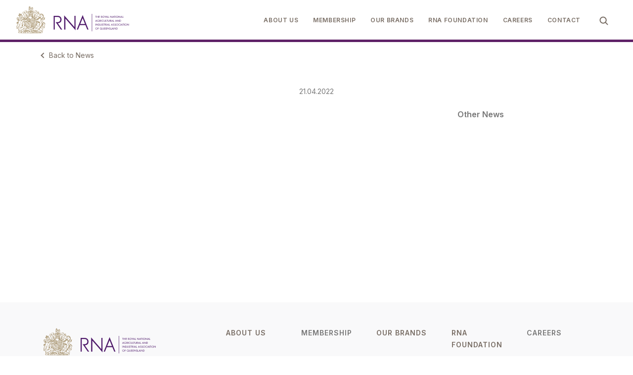

--- FILE ---
content_type: text/html; charset=utf-8
request_url: https://www.rna.org.au/news/2021-rna-annual-report-8/
body_size: 4887
content:


<!DOCTYPE html>
<html lang="en-US">
<head>
    <meta charset="utf-8">
    <meta http-equiv="X-UA-Compatible" content="IE=edge,chrome=1">
    <meta name="viewport" content="width=device-width, initial-scale=1.0, maximum-scale=1.0, user-scalable=no">

    

    <title>2021 RNA Annual Report (8)</title>
    <meta name="description" content="" />
    <meta name="keywords" content="">
    <meta name="robots" content="INDEX,FOLLOW" />
    <link rel="canonical" href="https://www.rna.org.au/news/2021-rna-annual-report-8/" />
    <meta name="twitter:card" content="summary" />
    <meta name="twitter:title" content="2021 RNA Annual Report (8)" />
    <meta name="twitter:description" content="" />
    <meta name="twitter:image:src" content="" />
    <meta property="og:title" content="2021 RNA Annual Report (8)" />
    <meta property="og:url" content="http://www.rna.org.au/news/2021-rna-annual-report-8/" />
    <meta property="og:image" content="" />
    <meta property="og:description" content="" />
	<meta property="og:type" content="" />


    



    <link rel="stylesheet" href="/assets/styles.min.css?v=axnQa1WHFnPzs09E6FXkkSt0YOiM-ENIL4YOb0_nRsk" />


    
    

<!-- Google tag (gtag.js) -->
<script async src="https://www.googletagmanager.com/gtag/js?id=G-9L7D4LQZ1W" type="7a5253be5e8e53a87da3cfca-text/javascript"></script>
<script type="7a5253be5e8e53a87da3cfca-text/javascript">
  window.dataLayer = window.dataLayer || [];
  function gtag(){dataLayer.push(arguments);}
  gtag('js', new Date());

  gtag('config', 'G-9L7D4LQZ1W');
</script>            <link rel="shortcut icon" type="image/x-icon" href="/media/cp3g2zrk/logo_rna_crest_only.png?width=16&amp;height=16&amp;v=1d957b4a0085250" />

</head>

<body class="frontpage">

    <link rel="stylesheet" href="/css/plugins.css">
    <link rel="stylesheet" href="/assets/styles.min.css">
    
    


    <main>
        
<header id="header" data-transparent="false" data-fullwidth="true" class="submenu-light" data-responsive-fixed="true">
    <div class="header-inner">
        <div class="container">
            <div id="logo">
                <a href="/">
                    <img class="logo-default" src="/media/4jzjiyb5/logo_rna_white.svg" />
                    <img class="logo-secondary" src=" /media/o1ig4arw/logo_rna_gold_crest.svg" />
                </a>
            </div>
            <div id="search">
                <a id="btn-search-close" class="btn-search-close" aria-label="Close search form"><i class="icon-x"></i></a>
                <form id="searchForm" class="search-form" action="/search-results" method="get">
                    <input class="form-control" name="keyword" type="text" placeholder=" " />
                    <label for="keyword">Type &amp; Search...</label>

                    <span class="invalid-feedback" id="errorText">Input should be at least 3 characters</span>
                    <span class="text-muted lg-help-text">Start typing &amp; press &quot;Enter&quot; or &quot;ESC&quot; to close</span>
                    <span class="text-muted sm-help-text">Start typing &amp; press &#x201C;Enter&#x201D; or &#x201C;X&#x201D; to close</span>
                    <div class="m-t-5 d-flex">
                        <button class="btn btn-purple text-uppercase m-auto search-submit" id="searchSubmit">Submit</button>
                    </div>
                </form>
            </div>
            <div class="mobile-search-trigger">
                <a class="btn-search">
                    <script src="/cdn-cgi/scripts/7d0fa10a/cloudflare-static/rocket-loader.min.js" data-cf-settings="7a5253be5e8e53a87da3cfca-|49"></script><img class="search-icon" src="/images/ico_search_outline.svg" onerror="this.onerror='null';this.src='/images/ico_search_outline.png'" />
                    <script src="/cdn-cgi/scripts/7d0fa10a/cloudflare-static/rocket-loader.min.js" data-cf-settings="7a5253be5e8e53a87da3cfca-|49"></script><img class="search-icon-secondary" src="/images/ico_search_outline_secondary.svg" onerror="this.onerror='null';this.src='/images/ico_search_outline_secondary.png'" />
                </a>
            </div>
            <div id="mainMenu-trigger">
                <a class="lines-button x"><span class="lines"></span></a>
            </div>
            <div id="mainMenu">
                <div class="container">
                    <nav>
                        <ul>
                                            <li class="dropdown sub-arrow">
                                                    <a href="#">About Us</a>

                                                <span class="dropdown-arrow"></span>
                                                <ul class="dropdown-menu">
                                                        <li class="">
                                                                <a href="/about-us/about-the-rna/">About the RNA</a>

                                                        </li>
                                                        <li class="">
                                                                <a href="/about-us/council/">Council</a>

                                                        </li>
                                                        <li class="">
                                                                <a href="/about-us/rna-management/">RNA Management</a>

                                                        </li>
                                                        <li class="">
                                                                <a href="/about-us/rna-future-directions-committee/">RNA Future Directions Committee</a>

                                                        </li>
                                                        <li class="">
                                                                <a href="/about-us/annual_reports/">Annual Reports</a>

                                                        </li>
                                                        <li class="">
                                                                <a href="/by-laws-and-rules/">By Laws and Rules</a>

                                                        </li>
                                                        <li class="">
                                                                <a href="/about-us/financial_statements/">Financial Statements</a>

                                                        </li>
                                                        <li class="">
                                                                <a href="/showbiz-magazine/">Showbiz Magazine</a>

                                                        </li>
                                                        <li class="">
                                                                <a href="/regeneration-project/">Regeneration Project</a>

                                                        </li>
                                                        <li class="">
                                                                <a href="/about-us/sustainability/">Sustainability</a>

                                                        </li>
                                                        <li class="">
                                                                <a href="/about-us/acknowledgement-of-country/">Acknowledgement of Country</a>

                                                        </li>
                                                        <li class="">
                                                                <a href="/about-us/heritage-trail/">Heritage &amp; Art Trail</a>

                                                        </li>
                                                </ul>
                                            </li>
                                            <li class="dropdown">
                                                    <a href="/membership/">Membership</a>
                                            </li>
                                            <li class="dropdown sub-arrow">
                                                    <a href="#">Our Brands</a>

                                                <span class="dropdown-arrow"></span>
                                                <ul class="dropdown-menu">
                                                        <li class="">
                                                                <a href="https://www.ekka.com.au/" target="_blank">Royal Queensland Show (Ekka)</a>

                                                        </li>
                                                        <li class="">
                                                                <a href="https://www.brisbaneshowgrounds.com.au/" target="_blank">Royal ICC</a>

                                                        </li>
                                                        <li class="">
                                                                <a href="https://www.brisbaneshowgrounds.com.au/" target="_blank">Brisbane showgrounds</a>

                                                        </li>
                                                        <li class="">
                                                                <a href="https://www.rqa.com.au/" target="_blank">Royal Queensland Awards</a>

                                                        </li>
                                                </ul>
                                            </li>
                                            <li class="dropdown sub-arrow">
                                                    <a href="#">RNA Foundation</a>

                                                <span class="dropdown-arrow"></span>
                                                <ul class="dropdown-menu">
                                                        <li class="">
                                                                <a href="/about-the-rna-foundation/">About the RNA Foundation</a>

                                                        </li>
                                                        <li class="">
                                                                <a href="/media/mzbjnybc/rna-foundation-suggested-wording-for-bequest.pdf#" target="_blank">RNA Foundation Bequest</a>

                                                        </li>
                                                        <li class="">
                                                                <a href="https://www.rna.org.au/about-the-rna-foundation#donate" target="_blank">Online Donation</a>

                                                        </li>
                                                        <li class="">
                                                                <a href="/media/thfdaodi/rna0618-rna-foundation-donation-form-2_elec-form.pdf#" target="_blank">Cheque Donation</a>

                                                        </li>
                                                        <li class="">
                                                                <a href="/about-the-rna-foundation/education-bursary/">Education Bursary</a>

                                                        </li>
                                                </ul>
                                            </li>
                                            <li class="dropdown">
                                                    <a href="/careers/">Careers</a>
                                            </li>
                                            <li class="dropdown sub-arrow">
                                                    <a href="#">Contact</a>

                                                <span class="dropdown-arrow"></span>
                                                <ul class="dropdown-menu">
                                                        <li class="">
                                                                <a href="/contact-us/">Contact Us</a>

                                                        </li>
                                                        <li class="">
                                                                <a href="/contact-us/media-centre/">Media Centre</a>

                                                        </li>
                                                </ul>
                                            </li>
                            <li class="nav-search">
                                <a class="btn-search">
                                    <script src="/cdn-cgi/scripts/7d0fa10a/cloudflare-static/rocket-loader.min.js" data-cf-settings="7a5253be5e8e53a87da3cfca-|49"></script><img class="search-icon" src="/images/ico_search_outline.svg" onerror="this.onerror='null';this.src='/images/ico_search_outline.png'" />
                                    <script src="/cdn-cgi/scripts/7d0fa10a/cloudflare-static/rocket-loader.min.js" data-cf-settings="7a5253be5e8e53a87da3cfca-|49"></script><img class="search-icon-secondary" src="/images/ico_search_outline_secondary.svg" onerror="this.onerror='null';this.src='/images/ico_search_outline_secondary.png'" />
                                </a>
                            </li>
                        </ul>
                    </nav>
                </div>
            </div>
        </div>
    </div>
</header>



        

<section class="back-link-section">
    <div class="container">
        <a class="back-link chevron chevron__left" href="/news/">Back to News</a>
    </div>
</section>

<section class="news-item-header-section">
    <div class="container text-center news-item-header">
        <h1></h1>
        <span>21.04.2022</span>
    </div>
</section>


<div class="with-side-menu with-side-menu__right">
    <div class="sections">
    </div>

    <div class="standard-page side-menu side-menu__right">
        <div class="suggestions">
            Other News
        </div>
        <div id="otherNews" class="other-news" data-page-id="1314" data-skip-page-id="1326"></div>
    </div>
</div>

    </main>

    
<footer id="footer">
    <div class="footer-content">
        <div class="container">
            <div class="row">
                <div class="col-lg-4">
                    <div class="widget">
                        <div class="widget-title widget-title-img"><img src="/media/o1ig4arw/logo_rna_gold_crest.svg?width=235&amp;height=60&amp;v=1d957b130e0b140" alt="RNA Corporate Site" width="235" height="60" /></div>
                        <p class="mb-1">Our mission is to celebrate and champion the essential role agriculture plays in the everyday lives of Queenslanders.&#xA;&#xA;</p>
                    </div>
                    <div class="widget">
                        <div class="d-flex">
                                        <div class="m-r-10">
                                            <a href="https://www.linkedin.com/company/royal-national-agricultural-&amp;-industrial-association-of-qld/" target="_blank" class="position-relative socials" 
                                                style="background-image: url(/media/h1bluquk/ico_linkedin.svg?width=40&amp;height=40&amp;v=1d962b32ab3ba30)">
                                                
                                                <img class="social-logo" src="/media/h1bluquk/ico_linkedin.svg?width=40&amp;height=40&amp;v=1d962b32ab3ba30" 
                                                    width="40" height="40" alt="LinkedIn" />
                                            </a>
                                        </div>
                        </div>
                    </div>

                    <div class="footer-address widget">
                            <p class="address">Brisbane Showgrounds, 600 Gregory Terrace, Bowen Hills, Brisbane, Queensland 4006 Australia</p>
                            <p class="contact-number"><a href="tel:(&#x2B;61) 07 3253 3900">(&#x2B;61) 07 3253 3900</a></p>
                    </div>

                    <div class="widget">
                        <div class="subscribe-form-container">
                            <!-- Begin Mailchimp Signup Form -->
                            
                            <div id="mc_embed_signup">
                                <form action="https://rna.us17.list-manage.com/subscribe/post?u=bb35fc8d87ac6ac805c9ad528&id=83e99e6f2e&f_id=006699e1f0" method="post" id="mc-embedded-subscribe-form" name="mc-embedded-subscribe-form" class="validate" target="_blank" novalidate>
                                    <div id="mc_embed_signup_scroll">
                                        <h2>
                                            Newsletter</h2>
                                        <div class="mc-field-group">
                                            <input type="email" value="" name="EMAIL" class="no-right-border required email" id="mce-EMAIL" placeholder="Enter your email address" required>
                                            <span id="mce-EMAIL-HELPERTEXT" class="helper_text"></span>
                                            <button type="submit" value="" name="subscribe" id="mc-embedded-subscribe" class="btn btn-purple-solid submit-newsletter" />
                                        </div>
                                        <!-- real people should not fill this in and expect good things - do not remove this or risk form bot signups-->
                                        <div style="position: absolute; left: -5000px;" aria-hidden="true"><input type="text" name="b_bb35fc8d87ac6ac805c9ad528_83e99e6f2e" tabindex="-1" value=""></div>
                                    </div>
                                    <div id="mce-responses" class="clear foot">
                                        <div class="response" id="mce-error-response" style="display:none"></div>
                                        <div class="response" id="mce-success-response" style="display:none"></div>
                                    </div>
                                </form>
                                <script type="7a5253be5e8e53a87da3cfca-text/javascript" src="//s3.amazonaws.com/downloads.mailchimp.com/js/mc-validate.js"></script><script type="7a5253be5e8e53a87da3cfca-text/javascript">(function ($) { window.fnames = new Array(); window.ftypes = new Array(); fnames[0] = 'EMAIL'; ftypes[0] = 'email'; fnames[1] = 'FNAME'; ftypes[1] = 'text'; fnames[2] = 'LNAME'; ftypes[2] = 'text'; fnames[3] = 'ADDRESS'; ftypes[3] = 'address'; fnames[4] = 'PHONE'; ftypes[4] = 'phone'; }(jQuery)); var $mcj = jQuery.noConflict(true);</script>
                            </div>
                            <!--End mc_embed_signup-->
                        </div>
                    </div>

                </div>

                <div class="col-lg-8">
                    <div class="row">
                                            <div class="footer-item">
                                                <div class="widget">
                                                    <div class="widget-title eq-height">
                                                            <span>About Us</span>
                                                    </div>
                                                        <ul class="list">
                                                                <li>
                                                                    <a href="/about-us/about-the-rna/">About the RNA</a>
                                                                </li>
                                                                <li>
                                                                    <a href="/about-us/council/">Council</a>
                                                                </li>
                                                                <li>
                                                                    <a href="/about-us/rna-management/">RNA Management</a>
                                                                </li>
                                                                <li>
                                                                    <a href="/about-us/rna-future-directions-committee/">RNA Future Directions Committee</a>
                                                                </li>
                                                                <li>
                                                                    <a href="/about-us/annual_reports/">Annual Reports</a>
                                                                </li>
                                                                <li>
                                                                    <a href="/by-laws-and-rules/">By Laws and Rules</a>
                                                                </li>
                                                                <li>
                                                                    <a href="/about-us/financial_statements/">Financial Statements</a>
                                                                </li>
                                                                <li>
                                                                    <a href="/showbiz-magazine/">Showbiz Magazine</a>
                                                                </li>
                                                                <li>
                                                                    <a href="/regeneration-project/">Regeneration Project</a>
                                                                </li>
                                                                <li>
                                                                    <a href="/about-us/sustainability/">Sustainability</a>
                                                                </li>
                                                                <li>
                                                                    <a href="/about-us/acknowledgement-of-country/">Acknowledgement of Country</a>
                                                                </li>
                                                                <li>
                                                                    <a href="/about-us/heritage-trail/">Heritage &amp; Art Trail</a>
                                                                </li>
                                                        </ul>
                                                </div>
                                            </div>
                                            <div class="footer-item">
                                                <div class="widget">
                                                    <div class="widget-title eq-height">
                                                            <a href="/membership/">Membership</a>
                                                    </div>
                                                </div>
                                            </div>
                                            <div class="footer-item">
                                                <div class="widget">
                                                    <div class="widget-title eq-height">
                                                            <span>Our Brands</span>
                                                    </div>
                                                        <ul class="list">
                                                                <li>
                                                                    <a href="https://www.ekka.com.au/">Royal Queensland Show (Ekka)</a>
                                                                </li>
                                                                <li>
                                                                    <a href="https://www.brisbaneshowgrounds.com.au/">Royal ICC</a>
                                                                </li>
                                                                <li>
                                                                    <a href="https://www.brisbaneshowgrounds.com.au/">Brisbane showgrounds</a>
                                                                </li>
                                                                <li>
                                                                    <a href="https://www.rqa.com.au/">Royal Queensland Awards</a>
                                                                </li>
                                                        </ul>
                                                </div>
                                            </div>
                                            <div class="footer-item">
                                                <div class="widget">
                                                    <div class="widget-title eq-height">
                                                            <span>RNA Foundation</span>
                                                    </div>
                                                        <ul class="list">
                                                                <li>
                                                                    <a href="/about-the-rna-foundation/">About the RNA Foundation</a>
                                                                </li>
                                                                <li>
                                                                    <a href="/media/mzbjnybc/rna-foundation-suggested-wording-for-bequest.pdf#">RNA Foundation Bequest</a>
                                                                </li>
                                                                <li>
                                                                    <a href="https://www.rna.org.au/about-the-rna-foundation#donate">Online Donation</a>
                                                                </li>
                                                                <li>
                                                                    <a href="/media/thfdaodi/rna0618-rna-foundation-donation-form-2_elec-form.pdf#">Cheque Donation</a>
                                                                </li>
                                                                <li>
                                                                    <a href="/about-the-rna-foundation/education-bursary/">Education Bursary</a>
                                                                </li>
                                                        </ul>
                                                </div>
                                            </div>
                                            <div class="footer-item">
                                                <div class="widget">
                                                    <div class="widget-title eq-height">
                                                            <a href="/careers/">Careers</a>
                                                    </div>
                                                </div>
                                            </div>
                    </div>
                </div>
            </div>
        </div>
    </div>
    <div class="copyright-content">
        <div class="container">
            <div class="row justify-content-between">
                <div class="col-lg-8 copyright-text">
                    &copy; 2026 The Royal National Agricultural and Industrial Association of Queensland. All rights reserved.
                </div>
                <div class="col-lg-4 copyright-links">
<a class="copyright-link" href="/our-policies/">Disclaimer and Privacy Policy</a><a class="copyright-link" href="/contact-us/">Contact</a>                </div>
            </div>
        </div>
    </div>
    <div class="container d-flex">
        <div class="m-l-auto scroll-to-container" style="width: 40px">
            <div style="width: 40px;height: 40px;bottom: 105px;position: fixed;z-index: 199;">
                <a id="scrollTop">
                    <i class="icon-arrow-up"></i>
                    <i class="icon-arrow-up"></i>
                </a>
            </div>
        </div>
    </div>
</footer>
        
    <script src="https://cdn.jsdelivr.net/npm/css-vars-ponyfill@2" type="7a5253be5e8e53a87da3cfca-text/javascript"></script>


    


    <script defer src="/assets/main.bundle.js" type="7a5253be5e8e53a87da3cfca-text/javascript"></script>
    <script defer src="/assets/jquery.validate.min.js" type="7a5253be5e8e53a87da3cfca-text/javascript"></script>
    <script defer src="/assets/jquery.validate.unobtrusive.min.js" type="7a5253be5e8e53a87da3cfca-text/javascript"></script>



    <script src="https://ajax.googleapis.com/ajax/libs/webfont/1.6.26/webfont.js" type="7a5253be5e8e53a87da3cfca-text/javascript"></script>
    <script type="7a5253be5e8e53a87da3cfca-text/javascript">
        WebFontConfig = {
            google: {
                families: [ 'Inter:400,600,700&display=swap' ],
            }
        };

        WebFont.load(WebFontConfig);
    </script>

    

    

<script id="mcjs" type="7a5253be5e8e53a87da3cfca-text/javascript">!function(c,h,i,m,p){m=c.createElement(h),p=c.getElementsByTagName(h)[0],m.async=1,m.src=i,p.parentNode.insertBefore(m,p)}(document,"script","https://chimpstatic.com/mcjs-connected/js/users/bb35fc8d87ac6ac805c9ad528/64cd68d22de94af1c670b9878.js");</script><script src="/cdn-cgi/scripts/7d0fa10a/cloudflare-static/rocket-loader.min.js" data-cf-settings="7a5253be5e8e53a87da3cfca-|49" defer></script><script defer src="https://static.cloudflareinsights.com/beacon.min.js/vcd15cbe7772f49c399c6a5babf22c1241717689176015" integrity="sha512-ZpsOmlRQV6y907TI0dKBHq9Md29nnaEIPlkf84rnaERnq6zvWvPUqr2ft8M1aS28oN72PdrCzSjY4U6VaAw1EQ==" data-cf-beacon='{"version":"2024.11.0","token":"a22cb47887204109b7b974066016dc98","server_timing":{"name":{"cfCacheStatus":true,"cfEdge":true,"cfExtPri":true,"cfL4":true,"cfOrigin":true,"cfSpeedBrain":true},"location_startswith":null}}' crossorigin="anonymous"></script>
</body>
</html>

--- FILE ---
content_type: text/css
request_url: https://www.rna.org.au/assets/styles.min.css?v=axnQa1WHFnPzs09E6FXkkSt0YOiM-ENIL4YOb0_nRsk
body_size: 85389
content:
/*!********************************************************************************************************************************************************************************************************************!*\
  !*** css ./node_modules/css-loader/dist/cjs.js??ruleSet[1].rules[0].use[1]!./node_modules/postcss-loader/dist/cjs.js??ruleSet[1].rules[0].use[2]!./node_modules/sass-loader/dist/cjs.js!./wwwroot/scss/style.scss ***!
  \********************************************************************************************************************************************************************************************************************/@import url(https://fonts.googleapis.com/css?family=Poppins:100,200,400,500,600,700,800|Nunito:300,400,600,700,800);
/*!************************************************************************************************************************************************************************************************************************!*\
  !*** css ./node_modules/css-loader/dist/cjs.js??ruleSet[1].rules[0].use[1]!./node_modules/postcss-loader/dist/cjs.js??ruleSet[1].rules[0].use[2]!./node_modules/sass-loader/dist/cjs.js!./wwwroot/scss/style.scss (1) ***!
  \************************************************************************************************************************************************************************************************************************/section{background-color:#fff;position:relative;width:100%;z-index:1}section .page-content{padding:0}@media (max-width:767.98px){section{padding:40px 0}}@media (max-width:991.98px){.container{padding:0 30px}}.rounded-circle{min-height:1rem;min-width:1rem}

/*!
 * Polo Widgets
 */.widget-list{list-style:none;margin:0;padding:0}.widget-title{font-size:1.08rem;font-weight:600;margin-bottom:1.125rem}.widget-list-item{margin-bottom:.3rem}.widget-list-item:last-child{margin-bottom:0}.widget-list-link{color:#e4e6ef;display:block;font-size:.75rem;font-weight:400;margin-bottom:.5rem}.active>.widget-list-link,.widget-list-link:hover{color:#2250fc}html{overflow-x:hidden}body .body-inner{margin:0;padding:0}body .container-wide{margin:0 auto;padding:0 60px;width:100%}@media (max-width:991.98px){body .body-inner{margin:0;width:100%}body .container-wide{padding:0 30px}}@media (min-width:768px){body.boxed .body-inner{float:none;margin:0 auto;width:1200px}body.modern .body-inner .container{max-width:1500px}body.frame:after,body.frame:before{border:10px solid #fff;box-shadow:0 0 14px 0 rgba(0,0,0,.1);content:"";height:20px;left:0;position:fixed;right:0;width:auto;z-index:200}body.frame:after{bottom:0}body.frame .body-inner{padding:20px}body.frame .body-inner:after,body.frame .body-inner:before{border:10px solid #fff;bottom:20px;box-shadow:0 10px 14px 0 rgba(0,0,0,.1);content:"";left:0;position:fixed;right:auto;top:20px;width:20px;z-index:200}body.frame .body-inner:after{box-shadow:0 10px 14px 0 rgba(0,0,0,.1);left:auto;right:0}body.frame #scrollTop{right:46px}}.container-fullwidth{margin:0 auto}.container-fullwidth .row{padding-left:15px;padding-right:15px}body.dark{background-color:#1e2022;color:#e4e6ef}.dark section,section.dark{background-color:#1e2022;color:#2e2e2e}.bg-purple{background-color:#5f2167}.chevron{padding-left:15px;position:relative}.chevron:before{border-left:2px solid #796e65;border-top:2px solid #796e65;content:"";display:block;height:8px;left:0;position:absolute;top:50%;width:8px}.chevron__left:before{left:0;transform:translateY(-50%) rotate(-45deg)}.chevron__right:before{right:0;transform:translateY(-50%) rotate(135deg)}#page-title{background-color:#fbfbfb;clear:both;padding:200px 0;position:relative}#page-title .page-title{padding:0;text-align:center}#page-title .page-title>h1{color:#fff;font-family:Inter,sans-serif;font-size:48px;font-weight:600;line-height:58px}#page-title .page-title>span{font-size:14px;font-weight:400}#page-title .breadcrumb{margin-bottom:0;padding:0;text-align:center}#page-title[data-bg-parallax] .breadcrumb ul li a,#page-title[data-bg-parallax] .breadcrumb ul li+li:before,#page-title[data-bg-parallax] .page-title>h1,#page-title[data-bg-parallax] .page-title>span{color:#fff}#page-title[data-bg-parallax],#page-title[data-bg-video]{background-color:#1e2022}#header[data-transparent=true]+#page-title{margin-bottom:-80px;position:relative;top:-80px}@media (max-width:991.98px){#page-title .page-title>h1{color:#fff;font-size:30px;font-weight:600;line-height:38px}#header[data-transparent=true]+#page-title{margin-bottom:-80px;padding:160px 0 132px;top:-80px}}#page-content:not(.no-sidebar){padding:40px 0}#page-content:not(.no-sidebar).sidebar-left>.container-fluid>.row,#page-content:not(.no-sidebar).sidebar-left>.container-wide>.row,#page-content:not(.no-sidebar).sidebar-left>.container>.row{flex-direction:row-reverse}#page-content:not(.no-sidebar).sidebar-both>.container-fluid>.row,#page-content:not(.no-sidebar).sidebar-both>.container-wide>.row,#page-content:not(.no-sidebar).sidebar-both>.container>.row,#page-content:not(.no-sidebar).sidebar-right>.container-fluid>.row,#page-content:not(.no-sidebar).sidebar-right>.container-wide>.row,#page-content:not(.no-sidebar).sidebar-right>.container>.row{flex-direction:row}#content{overflow:hidden;padding:60px 0}#content,#content .container,#content .container-fluid,#content .container-wide{position:relative}.page-content-shadow{box-shadow:0 82px 53px 10px rgba(0,0,0,.3)}.content{margin-bottom:26px;padding-right:25px}.sidebar{padding-left:25px}.sidebar .content{padding-left:15px;padding-right:25px}.sidebar .sidebar{padding-left:25px;padding-right:15px}.sidebar.sidebar-modern{padding-left:15px;padding-right:15px}.sidebar.sidebar-modern:before{background-color:#e4e6ef;border-radius:4px;bottom:-10px;content:"";left:0;position:absolute;right:0;top:-20px;width:100%;z-index:-10}.sidebar-left .content{padding-left:25px;padding-right:15px}.sidebar-left .sidebar{padding-left:15px;padding-right:25px}.sidebar-left .sidebar.sidebar-modern{padding-left:15px;padding-right:15px}.sidebar-both .sidebar{padding-left:15px;padding-right:25px}.sidebar-both .sidebar.sidebar-modern{padding-left:15px;padding-right:15px}.sidebar-both .content{padding-left:25px;padding-right:25px}.sidebar-both .content+.sidebar{border-right-width:0;padding-left:25px;padding-right:15px}.sidebar-both .content+.sidebar.sidebar-modern{padding-left:15px;padding-right:15px}@media (max-width:991.98px){#page-content:not(.no-sidebar).sidebar-both>.container-fluid>.row .content,#page-content:not(.no-sidebar).sidebar-both>.container-wide>.row .content,#page-content:not(.no-sidebar).sidebar-both>.container>.row .content{order:-1}.content,.sidebar{width:100%!important}.content,.sidebar,.sidebar-both .content,.sidebar-both .content+.sidebar,.sidebar-right .content,.sidebar-right .sidebar{padding-left:15px;padding-right:15px}.sidebar-both .sidebar:before,.sidebar-right .sidebar:before,.sidebar:before{border-left-width:0;border-right-width:0;left:0;right:0}.sidebar .widgets,.sidebar-both .sidebar .widgets,.sidebar-right .sidebar .widgets{float:left}.sidebar-both .content+.sidebar{border-right-width:0}.sidebar-both .content+.sidebar:before{border-left-width:0;border-right-width:0}#page-content{padding:20px 0}}.grid-layout{margin-bottom:-2px!important;overflow:hidden}.grid-layout>*{opacity:0;transition:opacity .5s ease}.grid-layout .grid-loader{opacity:1;transition:opacity .1s ease;z-index:-1}.grid-layout.grid-loaded>*{opacity:1}.grid-layout.grid-loaded .grid-loader{opacity:0}.grid-layout,.portfolioo,.posts{clear:both;display:block;padding:0;position:relative}.grid-mix-size .portfolio-item:nth-child(2n) .new-badge{right:70px!important}.grid-mix-size .portfolio-item:nth-child(2n)>.portfolio-item-wrap{transform:scale(.8)}.grid-6-columns .grid-item,.portfolio-6-columns .portfolio-item,.post-6-columns .post-item{width:16.6666666666%}.grid-6-columns .grid-item.large-width,.portfolio-6-columns .portfolio-item.large-width,.post-6-columns .post-item.large-width{width:33.333333333%}.grid-5-columns .grid-item,.portfolio-5-columns .portfolio-item,.post-5-columns .post-item{width:20%}.grid-5-columns .grid-item.large-width,.portfolio-5-columns .portfolio-item.large-width,.post-5-columns .post-item.large-width{width:40%}.grid-4-columns .grid-item,.portfolio-4-columns .portfolio-item,.post-4-columns .post-item{width:25%}.grid-4-columns .grid-item.large-width,.portfolio-4-columns .portfolio-item.large-width,.post-4-columns .post-item.large-width{width:50%}.grid-3-columns .grid-item,.portfolio-3-columns .portfolio-item,.post-3-columns .post-item{width:33.333333333%}.grid-3-columns .grid-item.large-width,.portfolio-3-columns .portfolio-item.large-width,.post-3-columns .post-item.large-width{width:66.6666666666%}.grid-2-columns .grid-item,.portfolio-2-columns .portfolio-item,.post-2-columns .post-item{width:50%}.grid-1-columns .grid-item,.grid-1-columns .grid-item.large-width,.grid-2-columns .grid-item.large-width,.portfolio-1-columns .portfolio-item,.portfolio-1-columns .portfolio-item.large-width,.portfolio-2-columns .portfolio-item.large-width,.post-1-columns .post-item,.post-1-columns .post-item.large-width,.post-2-columns .post-item.large-width{width:100%}@media (max-width:1380px){.grid-5-columns .grid-item,.portfolio-5-columns .portfolio-item,.post-5-columns .post-item{width:25%}.grid-5-columns .grid-item.large-width,.portfolio-5-columns .portfolio-item.large-width,.post-5-columns .post-item.large-width{width:50%}}@media (max-width:991.98px){.grid-4-columns .grid-item,.grid-5-columns .grid-item,.grid-6-columns .grid-item,.portfolio-4-columns .portfolio-item,.portfolio-5-columns .portfolio-item,.portfolio-6-columns .portfolio-item,.post-4-columns .post-item,.post-5-columns .post-item,.post-6-columns .post-item{width:33.3333333333%}.grid-4-columns .grid-item.large-width,.grid-5-columns .grid-item.large-width,.grid-6-columns .grid-item.large-width,.portfolio-4-columns .portfolio-item.large-width,.portfolio-5-columns .portfolio-item.large-width,.portfolio-6-columns .portfolio-item.large-width,.post-4-columns .post-item.large-width,.post-5-columns .post-item.large-width,.post-6-columns .post-item.large-width{width:66.6666666666%}.grid-2-columns .grid-item,.grid-3-columns .grid-item,.portfolio-2-columns .portfolio-item,.portfolio-3-columns .portfolio-item,.post-2-columns .post-item,.post-3-columns .post-item{width:50%}.grid-2-columns .grid-item.large-width,.grid-3-columns .grid-item.large-width,.portfolio-2-columns .portfolio-item.large-width,.portfolio-3-columns .portfolio-item.large-width,.post-2-columns .post-item.large-width,.post-3-columns .post-item.large-width{width:100%}}@media (max-width:767px){.grid-4-columns .grid-item,.grid-5-columns .grid-item,.grid-6-columns .grid-item,.portfolio-4-columns .portfolio-item,.portfolio-5-columns .portfolio-item,.portfolio-6-columns .portfolio-item,.post-4-columns .post-item,.post-5-columns .post-item,.post-6-columns .post-item{width:50%}.grid-4-columns .grid-item.large-width,.grid-5-columns .grid-item.large-width,.grid-6-columns .grid-item.large-width,.portfolio-4-columns .portfolio-item.large-width,.portfolio-5-columns .portfolio-item.large-width,.portfolio-6-columns .portfolio-item.large-width,.post-4-columns .post-item.large-width,.post-5-columns .post-item.large-width,.post-6-columns .post-item.large-width{width:100%}.grid-2-columns .grid-item,.grid-3-columns .grid-item,.portfolio-2-columns .portfolio-item,.portfolio-3-columns .portfolio-item,.post-2-columns .post-item,.post-3-columns .post-item{width:50%}.grid-2-columns .grid-item.large-width,.grid-3-columns .grid-item.large-width,.portfolio-2-columns .portfolio-item.large-width,.portfolio-3-columns .portfolio-item.large-width,.post-2-columns .post-item.large-width,.post-3-columns .post-item.large-width{width:100%}}@media (max-width:480px){.grid-2-columns .grid-item,.grid-2-columns .grid-item.large-width,.grid-3-columns .grid-item,.grid-3-columns .grid-item.large-width,.grid-4-columns .grid-item,.grid-4-columns .grid-item.large-width,.grid-5-columns .grid-item,.grid-5-columns .grid-item.large-width,.grid-6-columns .grid-item,.grid-6-columns .grid-item.large-width,.portfolio-2-columns .portfolio-item,.portfolio-2-columns .portfolio-item.large-width,.portfolio-3-columns .portfolio-item,.portfolio-3-columns .portfolio-item.large-width,.portfolio-4-columns .portfolio-item,.portfolio-4-columns .portfolio-item.large-width,.portfolio-5-columns .portfolio-item,.portfolio-5-columns .portfolio-item.large-width,.portfolio-6-columns .portfolio-item,.portfolio-6-columns .portfolio-item.large-width,.post-2-columns .post-item,.post-2-columns .post-item.large-width,.post-3-columns .post-item,.post-3-columns .post-item.large-width,.post-4-columns .post-item,.post-4-columns .post-item.large-width,.post-5-columns .post-item,.post-5-columns .post-item.large-width,.post-6-columns .post-item,.post-6-columns .post-item.large-width{width:100%}.grid-xs-2-columns .grid-item,.portfolio-xs-2-columns .portfolio-item,.post-xs-2-columns .post-item{width:50%}.grid-xs-2-columns .grid-item.large-width,.portfolio-xs-2-columns .portfolio-item.large-width,.post-xs-2-columns .post-item.large-width{width:100%}.grid-xs-3-columns .grid-item,.portfolio-xs-3-columns .portfolio-item,.post-xs-3-columns .post-item{width:33.3333333333%}.grid-xs-3-columns .grid-item.large-width,.portfolio-xs-3-columns .portfolio-item.large-width,.post-xs-3-columns .post-item.large-width{width:66.6666666666%}.grid-xs-4-columns .grid-item,.grid-xs-4-columns .grid-item.large-width,.portfolio-xs-4-columns .portfolio-item,.portfolio-xs-4-columns .portfolio-item.large-width,.post-xs-4-columns .post-item,.post-xs-4-columns .post-item.large-width{width:25%}}.grid-item .post-item{padding:0;width:100%}.grid-item>a>img,.grid-item>img{height:auto;width:100%}.grid-item>.widget{margin:0}.grid-item{height:auto!important}.grid-filter{clear:both;display:block;margin-bottom:26px;position:relative;width:100%}.grid-filter ul{height:auto;list-style:none;padding:0;position:relative}.grid-filter li{border:0;display:inline-block;margin-bottom:-1px;margin-right:6px;position:relative}.grid-filter li a{border:2px solid transparent;border-radius:50px;color:#3c4043;display:block;font-size:13px;font-weight:600;line-height:15px;padding:8px 10px;position:relative;transition:all .3s ease}.grid-filter li.active a,.grid-filter li.active a:active,.grid-filter li.active a:focus,.grid-filter li.active a:hover,.grid-filter li:hover a,.grid-filter li:hover a:active,.grid-filter li:hover a:focus,.grid-filter li:hover a:hover{background-color:#2250fc;color:#fff}.grid-filter li.active{cursor:pointer;pointer-events:none}.grid-filter li.active a{color:#fff;pointer-events:none}.grid-filter.gf-outline li.active a,.grid-filter.gf-outline li:hover a{background-color:transparent;border-color:#2250fc;color:#2250fc}.grid-filter.gf-lines li a{background-color:transparent!important;border:none;border-radius:0}.grid-filter.gf-lines li a:after{bottom:-2px;content:"";height:2px;left:50%;position:absolute;top:auto;transition:all .3s ease;width:0}.grid-filter.gf-lines li.active a,.grid-filter.gf-lines li:hover a{color:#2250fc}.grid-filter.gf-lines li.active a:after,.grid-filter.gf-lines li:hover a:after{background-color:#2250fc;left:0;width:100%}.grid-filter.gf-line-bottom{border-bottom:2px solid #ebebeb}.grid-filter.gf-classic li a{border-radius:4px;color:#3c4043}.grid-filter.gf-classic li.active a,.grid-filter.gf-classic li:hover a{background-color:#2250fc;color:#fff}.grid-filter.gf-light li a{background-color:transparent;color:#fff}.grid-filter.gf-light li.active a,.grid-filter.gf-light li:hover a{background-color:transparent;border-color:#fff;color:#fff}.grid-filter.gf-dark li a{color:#1e2022}.grid-filter.gf-dark li a,.grid-filter.gf-dark li.active,.grid-filter.gf-dark li:hover{background-color:transparent}.grid-filter.gf-dark li.active a,.grid-filter.gf-dark li:hover a{background-color:transparent;border-color:#1e2022;color:#1e2022}.grid-filter.gf-default li a{background-color:transparent;border-radius:0;color:none}.grid-filter.gf-default li.active a,.grid-filter.gf-default li:hover a{background-color:transparent;color:#2250fc}.grid-filter.gf-creative li a{border:none;border-radius:0}.grid-filter.gf-creative li a:after{background:#1e2022;content:"";height:2px;left:0;opacity:0;position:absolute;top:100%;transform:translateY(10px);transition:opacity .3s ease 0s,transform .3s ease 0s;width:100%}.grid-filter.gf-creative li.active,.grid-filter.gf-creative li:hover{background-color:transparent}.grid-filter.gf-creative li.active a,.grid-filter.gf-creative li:hover a{background-color:transparent;color:#3c4043}.grid-filter.gf-creative li.active a:after,.grid-filter.gf-creative li:hover a:after{opacity:1;transform:translateY(0)}.grid-filter.gf-list li{clear:both;margin-bottom:3px}.grid-filter.center li{float:none;text-align:center}.grid-active-title{font-size:3rem;font-weight:100;opacity:.1;position:absolute;right:0;top:-6px}.content .grid-active-title{font-size:42px}.sidebar-both .grid-active-title{display:none}@media (max-width:991.98px){.grid-active-title{display:none}.grid-filter li{margin-bottom:4px;margin-right:0}.grid-filter li a{text-align:center;transition:none}}@media (max-width:479px){.grid-filter li{margin-right:0}}#showMore,.infinite-scroll-message{height:80px;padding-top:36px;text-align:center}#showMore p,.infinite-scroll-message p{margin:0}.grid-loader{animation-fill-mode:both;animation:load7 1.8s ease-in-out infinite;animation-delay:-.16s;border-radius:50%;color:#dadada;font-size:6px;height:2.5em;left:48%;position:absolute;text-indent:-9999em;top:60px;transform:translateZ(0);width:2.5em}.grid-loader:after,.grid-loader:before{animation-fill-mode:both;animation:load7 1.8s ease-in-out infinite;border-radius:50%;content:"";height:2.5em;position:absolute;top:0;width:2.5em}.grid-loader:before{animation-delay:-.32s;left:-3.5em}.grid-loader:after{left:3.5em}@keyframes load7{0%,80%,to{box-shadow:0 2.5em 0 -1.3em}40%{box-shadow:0 2.5em 0 0}}#topbar{background-color:#fff;position:relative;z-index:200}#topbar .top-menu{float:left;list-style:none outside none;margin:0;padding:0}#topbar .top-menu>li{display:inline-block;height:40px;line-height:40px}#topbar .top-menu>li>a{color:#3c4043;display:block;font-size:12px;font-weight:500;height:40px;margin-right:16px}#topbar .top-links{position:relative}#topbar .social-icons{float:right;height:100%;overflow:hidden}#topbar .social-icons li,#topbar .social-icons li a{float:left;list-style:none outside none}#topbar .social-icons li a{border-radius:0;font-size:15px;height:40px;line-height:40px;margin:0;overflow:hidden;text-align:center;width:35px}#topbar.dark{background-color:#1e2022}#topbar.dark .social-icons li a,#topbar.dark .top-menu>li>a{color:#fff!important}#topbar.topbar-colored,#topbar.topbar-colored.dark{background-color:#2250fc}.topbar-dropdown{color:#747474;float:left;font-size:13px;font-weight:400;position:relative}.topbar-dropdown .title{border-left:1px solid #fbfbfb;cursor:pointer;line-height:40px;padding:0 20px}.topbar-dropdown .title a{color:#747474}.topbar-dropdown .title a:hover{text-decoration:underline}.topbar-dropdown .title b{font-weight:600}.topbar-dropdown .title .fa{margin-left:7px;position:relative;top:-1px}.topbar-dropdown .title .fa:first-child{margin-left:0;margin-right:7px}.topbar-dropdown:first-child .title{border-color:transparent;padding-left:0}.topbar-dropdown .list-entry img,.topbar-dropdown .title img{display:inline-block;margin-right:7px;position:relative;top:-1px;vertical-align:middle}.topbar-dropdown .dropdown-list{background-color:#fff;border:1px solid #eee;border-radius:3px;box-shadow:0 0 10px rgba(0,0,0,.1);left:0;opacity:0;padding:0 16px;position:absolute;text-align:left;top:auto;transform-origin:50% 0 0;-moz-transform-origin:50% 0 0;-webkit-transform-origin:50% 0 0;-ms-transform-origin:50% 0 0;transition:all .3s ease-out;-ms-transition:all .3s ease-out;visibility:hidden;width:auto;z-index:1}.topbar-dropdown:hover .dropdown-list,.topbar-dropdown:hover .topbar-form{opacity:1;transform:scale(1);-moz-transform:scale(1);-webkit-transform:scale(1);-ms-transform:scale(1);visibility:visible}.topbar-dropdown .list-entry{border-top:1px solid #f0f0f0;color:#747474;display:block;line-height:30px;padding:2px 0;white-space:nowrap}.topbar-dropdown .list-entry:hover{color:#222}.topbar-dropdown .list-entry:first-child{border-top:none}.topbar-dropdown .topbar-form{background-color:#fff;border:1px solid #eee;border-radius:3px;box-shadow:0 0 10px rgba(0,0,0,.1);opacity:0;padding:20px 20px 10px;position:absolute;right:auto;text-align:left;top:40px;transform-origin:50% 0 0;-moz-transform-origin:50% 0 0;-webkit-transform-origin:50% 0 0;-ms-transform-origin:50% 0 0;transition:all .3s ease-out;-ms-transition:all .3s ease-out;visibility:hidden;width:240px;z-index:1}.topbar-dropdown input{margin-bottom:2px}.topbar-dropdown .form-group{margin-bottom:10px}.topbar-dropdown .checkbox{display:inline-block;margin-bottom:0;margin-top:-12px;vertical-align:middle}.topbar-dropdown.float-right .title{padding:0 0 0 20px!important}.topbar-dropdown .dropdown-invert.topbar-form{left:auto;right:-20px}#topbar.topbar-fullwidth>.container{max-width:100%;padding:0 30px}#topbar{border-bottom:1px solid #fbfbfb}#topbar.dark,#topbar.topbar-dark{background-color:#252525;border-color:hsla(0,0%,91%,.25)}#topbar.dark .social-icons li a,#topbar.dark .top-menu>li>a,#topbar.topbar-dark .social-icons li a,#topbar.topbar-dark .top-menu>li>a{color:#fff!important}#topbar .topbar-light .social-icons li a,#topbar .topbar-light .top-menu>li>a{color:#111!important}.topbar-transparent{margin-top:-2px}.topbar-transparent.topbar-dark .topbar-dropdown,.topbar-transparent.topbar-dark .topbar-dropdown .title a{color:#fff}.topbar-transparent .topbar-dropdown .title{border-color:hsla(0,0%,91%,.25)}.topbar-transparent .topbar-dropdown:first-child .title{border-color:transparent}#topbar.topbar-dark.topbar-colored{border-bottom:0}#topbar.dark{border-bottom:1px solid hsla(0,0%,91%,.05)}#topbar.dark.topbar-transparent{background-color:transparent;border-bottom:1px solid hsla(0,0%,56%,.25)}#topbar~#header[data-transparent=true]+#google-map,#topbar~#header[data-transparent=true]+#slider,#topbar~#header[data-transparent=true]+.fullscreen,#topbar~#header[data-transparent=true]+.halfscreen{margin-bottom:-120px;top:-120px}@media (max-width:991.98px){#topbar.topbar-transparent.dark{background-color:#fff!important}#topbar.topbar-transparent.dark .social-icons li a,#topbar.topbar-transparent.dark .top-menu>li>a{color:#3c4043!important}}#header{height:80px;line-height:80px;width:100%;z-index:199!important}#header,#header .container{position:relative}#header #header-wrap,#header .header-inner{background-color:#fff;height:80px;left:0;right:0;transition:all .4s ease-in-out}#header #header-wrap #logo,#header .header-inner #logo{float:left;font-size:28px;height:80px;padding:10px 0;position:relative;transition:all .4s ease-in-out;z-index:1}#header #header-wrap #logo a>img,#header .header-inner #logo a>img{height:100%;transition:all .4s ease-in-out;vertical-align:inherit;width:auto}#header #header-wrap #logo a .logo-secondary,#header .header-inner #logo a .logo-secondary{display:none}#header #header-wrap #logo a,#header #header-wrap #logo a span,#header .header-inner #logo a,#header .header-inner #logo a span{color:#1e2022;font-family:inherit;font-size:40px;font-weight:800;letter-spacing:1.5px}#header[data-fullwidth=true] #header-wrap .container,#header[data-fullwidth=true] .header-inner .container{max-width:100%;padding:0 30px}#header.header-modern:not(.header-active){margin:40px auto 0;width:1200px}#header.header-modern:not(.header-active) #header-wrap,#header.header-modern:not(.header-active) .header-inner{border-radius:4px}#header.header-modern:not(.header-active)+#google-map,#header.header-modern:not(.header-active)+#slider,#header.header-modern:not(.header-active)+.fullscreen,#header.header-modern:not(.header-active)+.halfscreen,#header.header-modern:not(.header-active)+.inspiro-slider{margin-bottom:-130px;top:-130px}#header.header-mini{height:60px;line-height:60px}#header.header-mini #header-wrap,#header.header-mini .header-inner{height:60px}#header.header-mini #header-wrap #mainMenu>.container nav>ul>li>a,#header.header-mini .header-inner #mainMenu>.container nav>ul>li>a{font-size:11px}#header.header-mini #header-wrap #mainMenu>.container nav>ul>li .dropdown-submenu:before,#header.header-mini .header-inner #mainMenu>.container nav>ul>li .dropdown-submenu:before{top:-6px}#header.header-mini #header-wrap #logo,#header.header-mini #header-wrap #logo a>img,#header.header-mini .header-inner #logo,#header.header-mini .header-inner #logo a>img{height:60px}#header.header-mini #header-wrap #logo a,#header.header-mini #header-wrap #logo a span,#header.header-mini .header-inner #logo a,#header.header-mini .header-inner #logo a span{font-size:30px}#header.header-mini #header-wrap #mainMenu-trigger,#header.header-mini #header-wrap .header-extras,#header.header-mini .header-inner #mainMenu-trigger,#header.header-mini .header-inner .header-extras{height:60px}#header.header-alternative{height:60px;line-height:60px}#header.header-alternative #header-wrap,#header.header-alternative .header-inner{height:60px}#header.header-alternative #header-wrap #mainMenu>.container nav>ul>li .dropdown-submenu:before,#header.header-alternative .header-inner #mainMenu>.container nav>ul>li .dropdown-submenu:before{top:-6px}#header.header-alternative #header-wrap #logo,#header.header-alternative .header-inner #logo{height:60px}#header.header-alternative #header-wrap #logo a>img,#header.header-alternative .header-inner #logo a>img{height:60px;padding-bottom:10px;padding-top:10px}#header.header-alternative #header-wrap #mainMenu-trigger,#header.header-alternative #header-wrap .header-extras,#header.header-alternative .header-inner #mainMenu-trigger,#header.header-alternative .header-inner .header-extras{height:60px}#header[data-transparent=true]:not(.sticky-active) #header-wrap,#header[data-transparent=true]:not(.sticky-active) .header-inner{background-color:transparent}#header.header-logo-right #header-wrap #logo,#header.header-logo-right .header-inner #logo{float:right}#header.header-logo-right #header-wrap #mainMenu nav,#header.header-logo-right #header-wrap .header-extras,#header.header-logo-right .header-inner #mainMenu nav,#header.header-logo-right .header-inner .header-extras{float:left}#header.header-shadow #header-wrap,#header.header-shadow .header-inner{box-shadow:0 0 18px 0 rgba(0,0,0,.12)!important}#header[data-transparent=true]:not(.sticky-active) #header-wrap,#header[data-transparent=true]:not(.sticky-active) .header-inner,#header[data-transparent=true]:not(.sticky-active).dark #header-wrap,#header[data-transparent=true]:not(.sticky-active).dark .header-inner{background-color:transparent}#header[data-transparent=true]+#google-map,#header[data-transparent=true]+#slider,#header[data-transparent=true]+.fullscreen,#header[data-transparent=true]+.halfscreen,#header[data-transparent=true]+.inspiro-slider{margin-bottom:-80px;top:-80px}#header[data-transparent=true] .search-icon{display:initial}#header[data-transparent=true] .search-icon-secondary{display:none}#header .mobile-search-trigger{cursor:pointer;display:none;float:left;height:80px;position:relative;z-index:1}#header .mobile-search-trigger .btn-search{padding:0;width:30px}#header[data-transparent=false] .header-inner:after{border-bottom:5px solid #5f2167;bottom:-5px;content:"";display:block;position:absolute;width:100%}#header[data-transparent=false] .logo-default{display:none}#header[data-transparent=false] .logo-secondary{display:block!important}#header[data-transparent=false] .mobile-search-trigger{cursor:pointer;display:none;float:left;height:80px;position:relative;z-index:1}#header[data-transparent=false] .mobile-search-trigger .btn-search{padding:0;width:30px}#header[data-transparent=false] #mainMenu nav>ul>li>a{color:#796e65}#header[data-transparent=false] #mainMenu nav>ul>li:hover>a{color:#fff}#header[data-transparent=false] .search-icon{display:none}#header[data-transparent=false] .search-icon-secondary{display:initial}#header.header-sticky #header-wrap,#header.header-sticky .header-inner{top:-140px;transition:top .8s ease-in-out}#header.header-sticky.sticky-active #header-wrap,#header.header-sticky.sticky-active .header-inner{box-shadow:0 12px 6px rgba(0,0,0,.06);margin:0 auto;position:fixed;top:0;width:100%}#header.header-sticky.sticky-active #header-wrap:after,#header.header-sticky.sticky-active .header-inner:after{border-bottom:5px solid #5f2167;bottom:-5px;content:"";display:block;position:absolute;width:100%}#header.header-sticky .logo-default{display:none}#header.header-sticky .logo-secondary{display:block!important}#header.header-sticky .search-icon{display:none}#header.header-sticky .search-icon-secondary{display:initial}#header.header-sticky .lines,#header.header-sticky .lines:after,#header.header-sticky .lines:before{background-color:#796e65}#header.header-always-fixed #header-wrap,#header.header-always-fixed .header-inner{position:fixed!important;top:0!important}#header .nav-search{display:block;padding:0 7px}#header .nav-search:active,#header .nav-search:focus,#header .nav-search:focus-within,#header .nav-search:hover{background-color:#5f2167}#header .btn-search{border:0;cursor:pointer;padding:10px 12px}#header .btn-search:active,#header .btn-search:focus,#header .btn-search:focus-within,#header .btn-search:hover{background-color:transparent}#header.dark #header-wrap,#header.dark .header-inner,.dark #header #header-wrap,.dark #header .header-inner{background-color:#1e2022}#header.dark #header-wrap #logo a [class*=logo-],#header.dark #header-wrap #logo a>img,#header.dark .header-inner #logo a [class*=logo-],#header.dark .header-inner #logo a>img,.dark #header #header-wrap #logo a [class*=logo-],.dark #header #header-wrap #logo a>img,.dark #header .header-inner #logo a [class*=logo-],.dark #header .header-inner #logo a>img{display:none}#header.dark #header-wrap #logo a .logo-dark,#header.dark .header-inner #logo a .logo-dark,.dark #header #header-wrap #logo a .logo-dark,.dark #header .header-inner #logo a .logo-dark{display:block}#header.dark #header-wrap #logo a,#header.dark #header-wrap #logo a span,#header.dark .header-inner #logo a,#header.dark .header-inner #logo a span,.dark #header #header-wrap #logo a,.dark #header #header-wrap #logo a span,.dark #header .header-inner #logo a,.dark #header .header-inner #logo a span{color:#fff}#header.dark #header-wrap .lines,#header.dark #header-wrap .lines:after,#header.dark #header-wrap .lines:before,#header.dark .header-inner .lines,#header.dark .header-inner .lines:after,#header.dark .header-inner .lines:before,.dark #header #header-wrap .lines,.dark #header #header-wrap .lines:after,.dark #header #header-wrap .lines:before,.dark #header .header-inner .lines,.dark #header .header-inner .lines:after,.dark #header .header-inner .lines:before{background-color:#fff}#header.dark[data-transparent=true]:not(.sticky-active) #header-wrap,#header.dark[data-transparent=true]:not(.sticky-active) .header-inner,.dark #header[data-transparent=true]:not(.sticky-active) #header-wrap,.dark #header[data-transparent=true]:not(.sticky-active) .header-inner{background-color:transparent}@media (max-width:991.98px){body.boxed #header .header-inner{margin:auto;max-width:1200px}body.modern #header .header-inner>.container{max-width:1500px;padding:0 15px}body.frame #header.header-sticky.sticky-active .header-inner{left:20px;right:20px;top:20px}}@media screen and (max-width:1102px){#header #header-wrap,#header .header-inner{height:auto}#header #logo{float:none;height:80px;left:0;margin:0!important;position:absolute!important;right:0;text-align:center;width:100%}#header #logo>a{display:inline-block}#header #logo>a img{max-height:80px;padding-bottom:6px}#header #logo .logo-responsive,#header #logo .logo-responsive-dark{display:block}#header.header-mobile-logo-left #header #logo{left:30px;right:auto;text-align:left;width:auto}#header.header-mobile-logo-left .header-extras{float:right;margin-left:20px}#header.header-alternative #header-wrap,#header.header-alternative .header-inner{height:auto}#header.header-modern{margin:0!important;width:100%!important}#header.header-modern #header-wrap,#header.header-modern .header-inner{border-radius:0!important}#header.header-logo-right #header-wrap .header-extras,#header.header-logo-right .header-inner .header-extras{float:right}#header.header-mini #header-wrap,#header.header-mini .header-inner{height:auto!important}#header .nav-search{display:none!important}#header .mobile-search-trigger{display:flex!important}}@media (max-width:991.98px){#header[data-transparent=true]+main{margin-bottom:-124px;position:relative;top:-120px}#header[data-transparent=true]+main>#page-title{padding:160px 0 80px}#header[data-transparent=true]+.fullscreen{margin-bottom:-80px;top:-80px}}#mainMenu{padding:0}#mainMenu>.container{padding:0!important}#mainMenu [class*=col-lg-]{line-height:24px!important}#mainMenu nav{float:right}#mainMenu nav>ul{list-style:none;margin:0;padding:0}#mainMenu nav>ul>li{border:0;float:left;margin-left:6px;position:relative;transition:all .3s ease}#mainMenu nav>ul>li>a{border:0 solid transparent;border-radius:0;color:#fff;font-family:Inter,sans-serif;font-size:12px;font-weight:600;letter-spacing:.6px;line-height:normal;padding:10px 12px;position:relative;text-transform:uppercase;transition:all .3s ease}#mainMenu nav>ul>li>a>i{font-size:14px;margin-left:2px;margin-right:6px;min-width:14px}#mainMenu nav>ul>li>a:after,#mainMenu nav>ul>li>a:before{transition:all .3s ease}#mainMenu nav>ul>li.current>a,#mainMenu nav>ul>li.current>span,#mainMenu nav>ul>li.hover-active>a,#mainMenu nav>ul>li.hover-active>span,#mainMenu nav>ul>li:focus>a,#mainMenu nav>ul>li:focus>span,#mainMenu nav>ul>li:hover>a,#mainMenu nav>ul>li:hover>span{color:#fff}#mainMenu nav>ul>li.dropdown:hover{background-color:#5f2167}#mainMenu nav>ul>li .dropdown-arrow{cursor:pointer;display:none;height:40px;position:absolute;right:-10px;top:0;width:50px;z-index:1}#mainMenu nav>ul>li .dropdown-menu{background-color:#5f2167;background-position:100% 100%;background-repeat:no-repeat;border:0;border-radius:0;box-shadow:0 33px 32px rgba(0,0,0,.1);color:#000;display:none;left:auto;min-width:230px;padding:10px;position:absolute;top:auto}#mainMenu nav>ul>li .dropdown-menu>li [class*=col-]>ul>li>a,#mainMenu nav>ul>li .dropdown-menu>li>a,#mainMenu nav>ul>li .dropdown-menu>li>span{color:#777;color:#fff;display:block;font-family:Inter,sans-serif;font-size:14px;font-style:normal;font-weight:400;line-height:17px;padding:12px 20px;text-transform:capitalize;transition:.3s ease}#mainMenu nav>ul>li .dropdown-menu>li [class*=col-]>ul>li>a:active,#mainMenu nav>ul>li .dropdown-menu>li [class*=col-]>ul>li>a:focus,#mainMenu nav>ul>li .dropdown-menu>li [class*=col-]>ul>li>a:hover,#mainMenu nav>ul>li .dropdown-menu>li>a:active,#mainMenu nav>ul>li .dropdown-menu>li>a:focus,#mainMenu nav>ul>li .dropdown-menu>li>a:hover,#mainMenu nav>ul>li .dropdown-menu>li>span:active,#mainMenu nav>ul>li .dropdown-menu>li>span:focus,#mainMenu nav>ul>li .dropdown-menu>li>span:hover{background-color:transparent;color:#2250fc;cursor:pointer}#mainMenu nav>ul>li .dropdown-menu>li [class*=col-]>ul>li>a>i,#mainMenu nav>ul>li .dropdown-menu>li>a>i,#mainMenu nav>ul>li .dropdown-menu>li>span>i{margin-left:-4px;margin-right:6px;min-width:14px}#mainMenu nav>ul>li .dropdown-menu>li.current>a,#mainMenu nav>ul>li .dropdown-menu>li.current>span:not(.dropdown-arrow),#mainMenu nav>ul>li .dropdown-menu>li.hover-active>a,#mainMenu nav>ul>li .dropdown-menu>li.hover-active>span:not(.dropdown-arrow),#mainMenu nav>ul>li .dropdown-menu>li:active>a,#mainMenu nav>ul>li .dropdown-menu>li:active>span:not(.dropdown-arrow),#mainMenu nav>ul>li .dropdown-menu>li:focus>a,#mainMenu nav>ul>li .dropdown-menu>li:focus>span:not(.dropdown-arrow),#mainMenu nav>ul>li .dropdown-menu>li:hover>a,#mainMenu nav>ul>li .dropdown-menu>li:hover>span:not(.dropdown-arrow){color:#fff;text-decoration:underline}#mainMenu nav>ul>li .dropdown-menu.menu-last{left:auto;right:0}#mainMenu nav>ul>li.mega-menu-item{position:static}#mainMenu nav>ul>li.mega-menu-item>.dropdown-menu{left:0;overflow:hidden;right:0;transition-duration:.3s!important;width:1140px}#mainMenu nav>ul>li.mega-menu-item .mega-menu-content{padding:20px}#mainMenu nav>ul>li.mega-menu-item .mega-menu-content .mega-menu-title{color:#000;font-family:Inter,sans-serif;font-size:13px;font-weight:600;line-height:14px;padding-bottom:12px;text-transform:uppercase}#mainMenu nav>ul>li.mega-menu-item .mega-menu-content li~.mega-menu-title{margin-top:12px}#mainMenu nav>ul>li.mega-menu-item .mega-menu-content [class*=col-]>ul>li>a,#mainMenu nav>ul>li.mega-menu-item .mega-menu-content>a,#mainMenu nav>ul>li.mega-menu-item .mega-menu-content>span{padding:10px 0}#mainMenu nav>ul>li.mega-menu-item .mega-menu-content [class*=col-]>ul>li>a>i,#mainMenu nav>ul>li.mega-menu-item .mega-menu-content>a>i,#mainMenu nav>ul>li.mega-menu-item .mega-menu-content>span>i{margin-left:0;margin-right:8px}#mainMenu nav>ul>li.mega-menu-item .mega-menu-content [class*=col-]>ul>li:first-child>a{padding-top:0}#mainMenu nav>ul>li.mega-menu-item .mega-menu-content [class*=col-]>ul>li:last-child>a{padding-bottom:0}#mainMenu nav>ul>li .dropdown-submenu{position:relative}#mainMenu nav>ul>li .dropdown-submenu:before{border-right:2px solid #fff;border-top:2px solid #fff;content:"";display:block;height:7px;position:absolute;right:7px;top:17px;transform:rotate(45deg);transition:all .2s ease;width:7px}#mainMenu nav>ul>li .dropdown-submenu>.dropdown-menu{left:100%;top:-10px;z-index:1}#mainMenu nav>ul>li .dropdown-submenu>.dropdown-menu.menu-invert{left:auto;right:100%}#mainMenu nav>ul>li .dropdown-submenu:not(.hover-active):hover>ul,#mainMenu nav>ul>li:not(.hover-active):hover>ul{animation:fade-in-out .3s ease;display:block}#mainMenu nav>ul>li:last-child{margin-right:0}#mainMenu nav>ul>a.btn{margin-top:4px}#mainMenu nav>ul li ul{list-style:none;padding:0}#mainMenu nav>ul .badge{font-size:8px;line-height:9px;margin:-2px 4px;padding:2px 4px}#mainMenu.menu-fullwidth nav>ul>li.mega-menu-item>.dropdown-menu{left:0!important;right:0!important;width:100%}#mainMenu.menu-rounded nav>ul>li>a{border-radius:4px;border-width:2px}#mainMenu.menu-rounded nav>ul>li.current>a,#mainMenu.menu-rounded nav>ul>li:focus>a,#mainMenu.menu-rounded nav>ul>li:hover>a{background-color:#2250fc;color:#fff}#mainMenu.menu-outline nav>ul>li>a{border-radius:50px;border-width:2px}#mainMenu.menu-outline nav>ul>li.current>a,#mainMenu.menu-outline nav>ul>li:focus>a,#mainMenu.menu-outline nav>ul>li:hover>a{background-color:transparent;border-color:#2250fc;color:#2250fc}#mainMenu.menu-sub-title nav>ul>li{line-height:64px}#mainMenu.menu-sub-title nav>ul>li>a>.menu-sub-title{display:block;font-size:10px;font-weight:400;height:0;line-height:0;margin-top:-14px!important;margin:0 14px -50px 12px;opacity:.5;padding:0;text-transform:none}#mainMenu.menu-lines nav>ul>li{margin-left:4px}#mainMenu.menu-lines nav>ul>li>a{border:none;border-radius:0}#mainMenu.menu-lines nav>ul>li>a:after{bottom:-2px;content:"";height:2px;left:50%;position:absolute;top:auto;width:0}#mainMenu.menu-lines nav>ul>li.current>a,#mainMenu.menu-lines nav>ul>li:focus>a,#mainMenu.menu-lines nav>ul>li:hover>a{color:#2250fc}#mainMenu.menu-lines nav>ul>li.current>a:after,#mainMenu.menu-lines nav>ul>li:focus>a:after,#mainMenu.menu-lines nav>ul>li:hover>a:after{background-color:#2250fc;left:0;width:100%}#mainMenu.menu-creative nav>ul>li{margin-left:4px}#mainMenu.menu-creative nav>ul>li>a:after{background-color:#fff;bottom:-2px;content:"";height:2px;left:0;opacity:0;position:absolute;top:100%;transform:translateY(10px);transition:opacity .3s ease 0s,transform .3s ease 0s;width:100%}#mainMenu.menu-creative nav>ul>li.current>a:after,#mainMenu.menu-creative nav>ul>li:focus>a:after,#mainMenu.menu-creative nav>ul>li:hover>a:after{opacity:1;transform:translateY(0)}#mainMenu.menu-hover-background nav>ul>li{margin-left:0}#mainMenu.menu-hover-background nav>ul>li>a{background:none}#mainMenu.menu-hover-background nav>ul>li.current,#mainMenu.menu-hover-background nav>ul>li:focus,#mainMenu.menu-hover-background nav>ul>li:hover{background-color:#2250fc}#mainMenu.menu-hover-background nav>ul>li.current>a,#mainMenu.menu-hover-background nav>ul>li:focus>a,#mainMenu.menu-hover-background nav>ul>li:hover>a{color:#fff!important}#mainMenu.menu-hover-background nav>ul .dropdown-menu{border-radius:0;margin-top:0}#mainMenu.menu-overlay nav{background:rgba(30,32,34,.99);height:100%!important;left:0;opacity:0!important;pointer-events:none;position:fixed;top:0;transition:opacity .5s ease;width:100%}#mainMenu.menu-overlay nav>ul{display:flex;flex-direction:column!important;position:relative;top:-80%;transform:translateY(-80%);transition:transform 1s ease}#mainMenu.menu-overlay nav>ul>li{display:block;float:none;line-height:40px;margin:0 auto;max-width:400px;padding:0;text-align:center}#mainMenu.menu-overlay nav>ul>li>a{color:#fff;font-size:32px;letter-spacing:2px;opacity:0;padding-bottom:12px;padding-top:12px;text-transform:none}#mainMenu.menu-overlay nav>ul>li .dropdown-menu,#mainMenu.menu-overlay nav>ul>li .dropdown-submenu{display:none!important;opacity:0!important;visibility:hidden!important}#mainMenu.menu-left nav{float:left;margin-left:20px}#mainMenu.menu-left nav>ul>li.mega-menu-item{position:static}#mainMenu.menu-left nav>ul>li.mega-menu-item>.dropdown-menu{left:0;right:auto}#mainMenu.menu-center>.container{float:none!important;text-align:center}#mainMenu.menu-center nav{display:inline-block;float:none;vertical-align:top}#mainMenu.menu-onclick nav>ul>li .dropdown-submenu:hover>ul,#mainMenu.menu-onclick nav>ul>li:hover:not(.hover-active)>ul{display:inherit!important;opacity:0!important;visibility:hidden!important}#mainMenu.menu-onclick nav>ul>li .hover-active.dropdown-submenu>ul,#mainMenu.menu-onclick nav>ul>li.hover-active>ul{display:block;opacity:1!important;visibility:visible!important}#mainMenu.menu-rounded-dropdown nav>ul>li .dropdown-menu{border-radius:6px}#mainMenu.menu-rounded-dropdown nav>ul>li>.dropdown-menu{margin-top:-6px!important}#mainMenu.menu-lowercase nav>ul>li>a{font-size:14px;font-weight:500;letter-spacing:0;text-transform:unset}@media (max-width:991.98px){#mainMenu nav>ul>li .dropdown-menu>li [class*=col-]>ul>li>a,#mainMenu nav>ul>li .dropdown-menu>li>a,#mainMenu nav>ul>li .dropdown-menu>li>span{color:#796e65}#mainMenu nav>ul>li .dropdown-menu>li [class*=col-]>ul>li>a:active,#mainMenu nav>ul>li .dropdown-menu>li [class*=col-]>ul>li>a:focus,#mainMenu nav>ul>li .dropdown-menu>li [class*=col-]>ul>li>a:hover,#mainMenu nav>ul>li .dropdown-menu>li>a:active,#mainMenu nav>ul>li .dropdown-menu>li>a:focus,#mainMenu nav>ul>li .dropdown-menu>li>a:hover,#mainMenu nav>ul>li .dropdown-menu>li>span:active,#mainMenu nav>ul>li .dropdown-menu>li>span:focus,#mainMenu nav>ul>li .dropdown-menu>li>span:hover{background-color:transparent;color:#796e65;cursor:pointer}#mainMenu nav>ul>li .dropdown-menu>li [class*=col-]>ul>li>a>i,#mainMenu nav>ul>li .dropdown-menu>li>a>i,#mainMenu nav>ul>li .dropdown-menu>li>span>i{margin-left:-4px;margin-right:6px;min-width:14px}#mainMenu nav>ul>li .dropdown-menu>li.current>a,#mainMenu nav>ul>li .dropdown-menu>li.current>span,#mainMenu nav>ul>li .dropdown-menu>li.hover-active>a,#mainMenu nav>ul>li .dropdown-menu>li.hover-active>span,#mainMenu nav>ul>li .dropdown-menu>li:active>a,#mainMenu nav>ul>li .dropdown-menu>li:active>span,#mainMenu nav>ul>li .dropdown-menu>li:focus>a,#mainMenu nav>ul>li .dropdown-menu>li:focus>span,#mainMenu nav>ul>li .dropdown-menu>li:hover>a,#mainMenu nav>ul>li .dropdown-menu>li:hover>span{color:#796e65}}.header-sticky #mainMenu nav>ul>li>a{color:#796e65}.header-sticky #mainMenu nav>ul>li:hover>a,.header-sticky #mainMenu nav>ul>li:hover>span{color:#fff}.header-sticky[data-transparent=true] #mainMenu nav>ul>li a:active,.header-sticky[data-transparent=true] #mainMenu nav>ul>li a:focus,.header-sticky[data-transparent=true] #mainMenu nav>ul>li a:focus-within,.header-sticky[data-transparent=true] #mainMenu nav>ul>li>a:hover{color:#fff}#dotsMenu{bottom:auto;position:fixed;right:36px;top:50%;transform:translateY(-50%);z-index:99}#dotsMenu:before{background:rgba(30,32,34,.7);border-radius:20px;box-shadow:0 4px 9px 0 rgba(43,43,49,.1),0 7px 14px 0 rgba(43,43,49,.13);content:"";height:100%;position:absolute;right:-8px;top:-24px;width:32px}#dotsMenu ul{list-style:none;padding-bottom:6px}#dotsMenu ul li{background-color:#fbfbfb;border-radius:50%;height:15px;margin-bottom:12px;padding:0;text-align:right;transform:scale(.6);transition:transform .3s,background-color .5s;width:15px}#dotsMenu ul li:hover{transform:scale(1)}#dotsMenu ul li.current,#dotsMenu ul li:hover{background-color:#2250fc}#dotsMenu ul li a{border-radius:50%;height:40px;left:-14px;line-height:1.5;position:absolute;top:-14px;width:40px}#dotsMenu ul li a span{background-color:rgba(0,0,0,.6);border-radius:100px;color:#fff;font-size:12px;font-weight:800;line-height:26px;margin-right:14px;opacity:0;padding:0 12px;position:absolute;right:25px;text-transform:uppercase;top:8px;transform-origin:100% 50%;transition:transform .2s,opacity .2s;white-space:nowrap;width:auto}#dotsMenu ul li a:hover:before{background-color:#2250fc;transform:scale(1)}#dotsMenu ul li a:hover>span{opacity:1;transform:scale(1)}@media (max-width:991.98px){#dotsMenu ul li a span{display:none}}.mainMenu-open #dotsMenu{z-index:-1!important}.menu-overlay-active #header[data-fullwidth=true][data-transparent=true] #header-wrap,.menu-overlay-active #header[data-fullwidth=true][data-transparent=true] #header-wrap .header-extras,.menu-overlay-active #header[data-fullwidth=true][data-transparent=true] .header-inner,.menu-overlay-active #header[data-fullwidth=true][data-transparent=true] .header-inner .header-extras,.menu-overlay-active #topbar.topbar-transparent.topbar-fullwidth{border:0}.menu-overlay-active #header.header-sticky.dark #header-wrap,.menu-overlay-active #header.header-sticky.dark .header-inner{background-color:transparent}.menu-overlay-active #header #logo{z-index:-1!important}.menu-overlay-active #header #mainMenu{z-index:200}.menu-overlay-active #header #mainMenu nav{display:inherit!important;opacity:1!important;pointer-events:auto}.menu-overlay-active #header #mainMenu nav>ul{top:50%;transform:translateY(-50%)}.menu-overlay-active #header #mainMenu nav>ul>li>a{opacity:1}.menu-overlay-active #header .header-extras li>:not(#menu-overlay-trigger){opacity:0;visibility:hidden;z-index:-1}.menu-overlay-active #header #menu-overlay-trigger .lines,.menu-overlay-active #header #menu-overlay-trigger .lines:after,.menu-overlay-active #header #menu-overlay-trigger .lines:before{background-color:#fff}.header-logo-center #logo,.menu-split #logo{float:none;height:100px;margin:0;position:absolute!important;text-align:center;width:100%}.header-logo-center #logo>a,.menu-split #logo>a{display:inline-block}.header-logo-center #mainMenu nav,.menu-split #mainMenu nav{float:none;margin:0;position:relative;z-index:1}.header-logo-center #mainMenu nav>ul,.menu-split #mainMenu nav>ul{z-index:198}.header-logo-center #mainMenu nav>ul:first-child,.menu-split #mainMenu nav>ul:first-child{float:left}.header-logo-center #mainMenu nav>ul:last-child,.menu-split #mainMenu nav>ul:last-child{float:right}#mainMenu.dark nav>ul>li>a,.dark #mainMenu nav>ul>li>a{color:#fff}#mainMenu.dark nav>ul>li.current>a,#mainMenu.dark nav>ul>li.current>span,#mainMenu.dark nav>ul>li.hover-active>a,#mainMenu.dark nav>ul>li.hover-active>span,#mainMenu.dark nav>ul>li:focus>a,#mainMenu.dark nav>ul>li:focus>span,#mainMenu.dark nav>ul>li:hover>a,#mainMenu.dark nav>ul>li:hover>span,.dark #mainMenu nav>ul>li.current>a,.dark #mainMenu nav>ul>li.current>span,.dark #mainMenu nav>ul>li.hover-active>a,.dark #mainMenu nav>ul>li.hover-active>span,.dark #mainMenu nav>ul>li:focus>a,.dark #mainMenu nav>ul>li:focus>span,.dark #mainMenu nav>ul>li:hover>a,.dark #mainMenu nav>ul>li:hover>span{color:#796e65}#mainMenu.dark nav>ul>li.dropdown:before,.dark #mainMenu nav>ul>li.dropdown:before{color:#fff}#mainMenu.dark nav>ul>li .dropdown-menu,.dark:not(.submenu-light) #mainMenu nav>ul>li .dropdown-menu{background-color:#1e2022;border-color:#2c2f32}#mainMenu.dark nav>ul>li .dropdown-menu>li [class*=col-]>ul>li>a,#mainMenu.dark nav>ul>li .dropdown-menu>li [class*=col-]>ul>li>a:active,#mainMenu.dark nav>ul>li .dropdown-menu>li [class*=col-]>ul>li>a:focus,#mainMenu.dark nav>ul>li .dropdown-menu>li [class*=col-]>ul>li>a:hover,#mainMenu.dark nav>ul>li .dropdown-menu>li>a,#mainMenu.dark nav>ul>li .dropdown-menu>li>a:active,#mainMenu.dark nav>ul>li .dropdown-menu>li>a:focus,#mainMenu.dark nav>ul>li .dropdown-menu>li>a:hover,#mainMenu.dark nav>ul>li .dropdown-menu>li>span,#mainMenu.dark nav>ul>li .dropdown-menu>li>span:active,#mainMenu.dark nav>ul>li .dropdown-menu>li>span:focus,#mainMenu.dark nav>ul>li .dropdown-menu>li>span:hover,.dark:not(.submenu-light) #mainMenu nav>ul>li .dropdown-menu>li [class*=col-]>ul>li>a,.dark:not(.submenu-light) #mainMenu nav>ul>li .dropdown-menu>li [class*=col-]>ul>li>a:active,.dark:not(.submenu-light) #mainMenu nav>ul>li .dropdown-menu>li [class*=col-]>ul>li>a:focus,.dark:not(.submenu-light) #mainMenu nav>ul>li .dropdown-menu>li [class*=col-]>ul>li>a:hover,.dark:not(.submenu-light) #mainMenu nav>ul>li .dropdown-menu>li>a,.dark:not(.submenu-light) #mainMenu nav>ul>li .dropdown-menu>li>a:active,.dark:not(.submenu-light) #mainMenu nav>ul>li .dropdown-menu>li>a:focus,.dark:not(.submenu-light) #mainMenu nav>ul>li .dropdown-menu>li>a:hover,.dark:not(.submenu-light) #mainMenu nav>ul>li .dropdown-menu>li>span,.dark:not(.submenu-light) #mainMenu nav>ul>li .dropdown-menu>li>span:active,.dark:not(.submenu-light) #mainMenu nav>ul>li .dropdown-menu>li>span:focus,.dark:not(.submenu-light) #mainMenu nav>ul>li .dropdown-menu>li>span:hover{color:#796e65}#mainMenu.dark nav>ul>li .dropdown-menu>li.current>a,#mainMenu.dark nav>ul>li .dropdown-menu>li.current>span,#mainMenu.dark nav>ul>li .dropdown-menu>li.hover-active>a,#mainMenu.dark nav>ul>li .dropdown-menu>li.hover-active>span,#mainMenu.dark nav>ul>li .dropdown-menu>li:active>a,#mainMenu.dark nav>ul>li .dropdown-menu>li:active>span,#mainMenu.dark nav>ul>li .dropdown-menu>li:focus>a,#mainMenu.dark nav>ul>li .dropdown-menu>li:focus>span,#mainMenu.dark nav>ul>li .dropdown-menu>li:hover>a,#mainMenu.dark nav>ul>li .dropdown-menu>li:hover>span,.dark:not(.submenu-light) #mainMenu nav>ul>li .dropdown-menu>li.current>a,.dark:not(.submenu-light) #mainMenu nav>ul>li .dropdown-menu>li.current>span,.dark:not(.submenu-light) #mainMenu nav>ul>li .dropdown-menu>li.hover-active>a,.dark:not(.submenu-light) #mainMenu nav>ul>li .dropdown-menu>li.hover-active>span,.dark:not(.submenu-light) #mainMenu nav>ul>li .dropdown-menu>li:active>a,.dark:not(.submenu-light) #mainMenu nav>ul>li .dropdown-menu>li:active>span,.dark:not(.submenu-light) #mainMenu nav>ul>li .dropdown-menu>li:focus>a,.dark:not(.submenu-light) #mainMenu nav>ul>li .dropdown-menu>li:focus>span,.dark:not(.submenu-light) #mainMenu nav>ul>li .dropdown-menu>li:hover>a,.dark:not(.submenu-light) #mainMenu nav>ul>li .dropdown-menu>li:hover>span{color:#e4e6ef}#mainMenu.dark nav>ul>li .dropdown-submenu.current>a,#mainMenu.dark nav>ul>li .dropdown-submenu.current>span,#mainMenu.dark nav>ul>li .dropdown-submenu.hover-active>a,#mainMenu.dark nav>ul>li .dropdown-submenu.hover-active>span,#mainMenu.dark nav>ul>li .dropdown-submenu:active>a,#mainMenu.dark nav>ul>li .dropdown-submenu:active>span,#mainMenu.dark nav>ul>li .dropdown-submenu:before,#mainMenu.dark nav>ul>li .dropdown-submenu:focus>a,#mainMenu.dark nav>ul>li .dropdown-submenu:focus>span,#mainMenu.dark nav>ul>li .dropdown-submenu:hover>a,#mainMenu.dark nav>ul>li .dropdown-submenu:hover>span,.dark:not(.submenu-light) #mainMenu nav>ul>li .dropdown-submenu.current>a,.dark:not(.submenu-light) #mainMenu nav>ul>li .dropdown-submenu.current>span,.dark:not(.submenu-light) #mainMenu nav>ul>li .dropdown-submenu.hover-active>a,.dark:not(.submenu-light) #mainMenu nav>ul>li .dropdown-submenu.hover-active>span,.dark:not(.submenu-light) #mainMenu nav>ul>li .dropdown-submenu:active>a,.dark:not(.submenu-light) #mainMenu nav>ul>li .dropdown-submenu:active>span,.dark:not(.submenu-light) #mainMenu nav>ul>li .dropdown-submenu:before,.dark:not(.submenu-light) #mainMenu nav>ul>li .dropdown-submenu:focus>a,.dark:not(.submenu-light) #mainMenu nav>ul>li .dropdown-submenu:focus>span,.dark:not(.submenu-light) #mainMenu nav>ul>li .dropdown-submenu:hover>a,.dark:not(.submenu-light) #mainMenu nav>ul>li .dropdown-submenu:hover>span{color:#796e65}#mainMenu.dark nav>ul>li.mega-menu-item .mega-menu-content .mega-menu-title,.dark:not(.submenu-light) #mainMenu nav>ul>li.mega-menu-item .mega-menu-content .mega-menu-title{color:#fff}#mainMenu.dark.menu-rounded nav>ul>li.current>a,#mainMenu.dark.menu-rounded nav>ul>li:focus>a,#mainMenu.dark.menu-rounded nav>ul>li:hover>a,.dark:not(.submenu-light) #mainMenu.menu-rounded nav>ul>li.current>a,.dark:not(.submenu-light) #mainMenu.menu-rounded nav>ul>li:focus>a,.dark:not(.submenu-light) #mainMenu.menu-rounded nav>ul>li:hover>a{background-color:#2250fc;color:#fff}#mainMenu.dark.menu-outline nav>ul>li.current>a,#mainMenu.dark.menu-outline nav>ul>li:focus>a,#mainMenu.dark.menu-outline nav>ul>li:hover>a,.dark:not(.submenu-light) #mainMenu.menu-outline nav>ul>li.current>a,.dark:not(.submenu-light) #mainMenu.menu-outline nav>ul>li:focus>a,.dark:not(.submenu-light) #mainMenu.menu-outline nav>ul>li:hover>a{border-color:#2250fc;color:#2250fc}#mainMenu.dark.menu-lines nav>ul>li.current>a,#mainMenu.dark.menu-lines nav>ul>li:focus>a,#mainMenu.dark.menu-lines nav>ul>li:hover>a,.dark:not(.submenu-light) #mainMenu.menu-lines nav>ul>li.current>a,.dark:not(.submenu-light) #mainMenu.menu-lines nav>ul>li:focus>a,.dark:not(.submenu-light) #mainMenu.menu-lines nav>ul>li:hover>a{color:#2250fc}#mainMenu.dark.menu-lines nav>ul>li.current>a:after,#mainMenu.dark.menu-lines nav>ul>li:focus>a:after,#mainMenu.dark.menu-lines nav>ul>li:hover>a:after,.dark:not(.submenu-light) #mainMenu.menu-lines nav>ul>li.current>a:after,.dark:not(.submenu-light) #mainMenu.menu-lines nav>ul>li:focus>a:after,.dark:not(.submenu-light) #mainMenu.menu-lines nav>ul>li:hover>a:after{background-color:#2250fc}#mainMenu.dark.menu-creative nav>ul>li>a:after,.dark:not(.submenu-light) #mainMenu.menu-creative nav>ul>li>a:after{background-color:#fff}#mainMenu.dark.menu-hover-background nav>ul>li.current,#mainMenu.dark.menu-hover-background nav>ul>li:focus,#mainMenu.dark.menu-hover-background nav>ul>li:hover,.dark:not(.submenu-light) #mainMenu.menu-hover-background nav>ul>li.current,.dark:not(.submenu-light) #mainMenu.menu-hover-background nav>ul>li:focus,.dark:not(.submenu-light) #mainMenu.menu-hover-background nav>ul>li:hover{background-color:#2250fc}#mainMenu.dark.menu-hover-background nav>ul>li.current>a,#mainMenu.dark.menu-hover-background nav>ul>li:focus>a,#mainMenu.dark.menu-hover-background nav>ul>li:hover>a,.dark:not(.submenu-light) #mainMenu.menu-hover-background nav>ul>li.current>a,.dark:not(.submenu-light) #mainMenu.menu-hover-background nav>ul>li:focus>a,.dark:not(.submenu-light) #mainMenu.menu-hover-background nav>ul>li:hover>a{color:#fff!important}#mainMenu.dark.menu-overlay nav,.dark:not(.submenu-light) #mainMenu.menu-overlay nav{background:rgba(30,32,34,.99)}#menu-overlay-trigger{z-index:299!important}@media (min-width:768px){#header[data-fullwidth=true] #mainMenu:not(.menu-left):not(.menu-center) nav>ul>li.mega-menu-item>.dropdown-menu{left:auto;right:0}#header[data-fullwidth=true] #mainMenu.menu-center nav>ul>li.mega-menu-item>.dropdown-menu{left:50%;right:auto;transform:translateX(-50%)}}#mainMenu.menu-vertical:not(.menu-overlay){clear:both;display:block;max-height:3000px;opacity:1;overflow:hidden;transition:max-height .8s cubic-bezier(.79,.14,.15,.86),opacity .8s cubic-bezier(.79,.14,.15,.86);width:100%}#mainMenu.menu-vertical:not(.menu-overlay)>.container{max-width:100%;text-align:left!important;width:100%}#mainMenu.menu-vertical:not(.menu-overlay) nav{float:none;line-height:40px;opacity:1!important;padding-bottom:20px;transform:translateY(0)!important;width:100%}#mainMenu.menu-vertical:not(.menu-overlay) nav>ul{float:none;width:100%}#mainMenu.menu-vertical:not(.menu-overlay) nav>ul>li{border:0;clear:both;display:block;float:none;margin:0;padding:0}#mainMenu.menu-vertical:not(.menu-overlay) nav>ul>li>a{border:0;border-radius:0;display:block;font-size:14px;padding:12px 0}#mainMenu.menu-vertical:not(.menu-overlay) nav>ul>li>a:after{display:none}#mainMenu.menu-vertical:not(.menu-overlay) nav>ul>li>a .menu-sub-title{display:none!important}#mainMenu.menu-vertical:not(.menu-overlay) nav>ul>li.dropdown:before{display:block;right:14px}#mainMenu.menu-vertical:not(.menu-overlay) nav>ul>li .dropdown-menu{background-image:none!important;border:0!important;border-radius:0;box-shadow:none;clear:both;float:none;margin:0;max-height:0;min-width:100%;opacity:0;overflow:hidden;padding:0 16px;position:static;transition:max-height .5s cubic-bezier(.77,0,.175,1),opacity .5s cubic-bezier(.77,0,.175,1)}#mainMenu.menu-vertical:not(.menu-overlay) nav>ul>li .dropdown-menu>li [class*=col-]>ul>li>a,#mainMenu.menu-vertical:not(.menu-overlay) nav>ul>li .dropdown-menu>li>a,#mainMenu.menu-vertical:not(.menu-overlay) nav>ul>li .dropdown-menu>li>span{display:block;font-size:14px;line-height:16px;padding:12px 0}#mainMenu.menu-vertical:not(.menu-overlay) nav>ul>li.mega-menu-item{position:relative}#mainMenu.menu-vertical:not(.menu-overlay) nav>ul>li.mega-menu-item .mega-menu-content{padding:0 0 0 15px}#mainMenu.menu-vertical:not(.menu-overlay) nav>ul>li.mega-menu-item .mega-menu-content .mega-menu-title{padding-bottom:12px;padding-top:12px}#mainMenu.menu-vertical:not(.menu-overlay) nav>ul>li.mega-menu-item .mega-menu-content [class*=col-]>ul>li>a,#mainMenu.menu-vertical:not(.menu-overlay) nav>ul>li.mega-menu-item .mega-menu-content>a,#mainMenu.menu-vertical:not(.menu-overlay) nav>ul>li.mega-menu-item .mega-menu-content>span{padding:10px 0}#mainMenu.menu-vertical:not(.menu-overlay) nav>ul>li.mega-menu-item .mega-menu-content [class*=col-]>ul>li:first-child>a{padding-top:12px}#mainMenu.menu-vertical:not(.menu-overlay) nav>ul>li.mega-menu-item .mega-menu-content [class*=col-]>ul>li:last-child>a{padding-bottom:12px}#mainMenu.menu-vertical:not(.menu-overlay) nav>ul>li .dropdown-submenu{position:relative}#mainMenu.menu-vertical:not(.menu-overlay) nav>ul>li .dropdown-submenu:before{font-size:16px;right:0;top:0}#mainMenu.menu-vertical:not(.menu-overlay) nav>ul li>.dropdown-menu{background-color:transparent;border:0;display:block}#mainMenu.menu-vertical:not(.menu-overlay) nav>ul li>.dropdown-menu>.dropdown-submenu{position:relative}#mainMenu.menu-vertical:not(.menu-overlay) nav>ul li>.dropdown-menu>.dropdown-submenu:before{font-size:16px;right:0;transform:rotate(90deg)}#mainMenu.menu-vertical:not(.menu-overlay) nav>ul li.hover-active>.dropdown-menu{max-height:3000px;opacity:1;visibility:visible}#mainMenu.menu-vertical:not(.menu-overlay) nav>ul [class*=col-lg]{flex:100%;margin:0;max-width:100%;min-width:100%;padding:0;width:100%}#mainMenu.menu-vertical:not(.menu-overlay).menu-sub-title nav>ul>li{line-height:unset!important}#mainMenu.menu-vertical:not(.menu-overlay).menu-sub-title nav>ul>li .dropdown-submenu:before{top:0}#mainMenu.menu-vertical:not(.menu-overlay).menu-rounded nav>ul>li.current>a,#mainMenu.menu-vertical:not(.menu-overlay).menu-rounded nav>ul>li:focus>a,#mainMenu.menu-vertical:not(.menu-overlay).menu-rounded nav>ul>li:hover>a{background-color:unset!important}#mainMenu.menu-vertical:not(.menu-overlay).menu-hover-background nav>ul>li.current,#mainMenu.menu-vertical:not(.menu-overlay).menu-hover-background nav>ul>li:focus,#mainMenu.menu-vertical:not(.menu-overlay).menu-hover-background nav>ul>li:hover{background-color:unset}#mainMenu.menu-vertical:not(.menu-overlay).menu-hover-background nav>ul>li.current>a,#mainMenu.menu-vertical:not(.menu-overlay).menu-hover-background nav>ul>li:focus>a,#mainMenu.menu-vertical:not(.menu-overlay).menu-hover-background nav>ul>li:hover>a{color:unset!important}#mainMenu.menu-vertical:not(.menu-overlay).menu-left nav{margin-left:0}#mainMenu-trigger{float:right;height:80px;opacity:0;position:absolute;visibility:hidden;z-index:1}#mainMenu-trigger button{background:none;border:0;padding:0}#mainMenu-trigger button:focus{outline:0}#mainMenu-trigger button i{font-size:17px}@media screen and (max-width:1102px){#mainMenu-trigger{opacity:1;position:relative;visibility:visible}#mainMenun.menu-center nav{margin:0}#mainMenu:not(.menu-overlay){clear:both;display:block;max-height:0;opacity:1;overflow:hidden;transition:max-height .8s cubic-bezier(.79,.14,.15,.86),opacity .8s cubic-bezier(.79,.14,.15,.86);width:100%}#mainMenu:not(.menu-overlay)>.container{max-width:100%;text-align:left!important;width:100%}#mainMenu:not(.menu-overlay) nav{float:none;line-height:40px;opacity:0;padding-bottom:20px;transform:translateY(-18px);transition:.7s ease;width:100%}#mainMenu:not(.menu-overlay) nav>ul{float:none;width:100%}#mainMenu:not(.menu-overlay) nav>ul>li{background-color:transparent!important;border:0;clear:both;display:block;float:none;margin:0;padding:0}#mainMenu:not(.menu-overlay) nav>ul>li>a{border:0;border-radius:0;display:block;font-size:14px;padding:12px 0}#mainMenu:not(.menu-overlay) nav>ul>li>a:after{display:none}#mainMenu:not(.menu-overlay) nav>ul>li>a .menu-sub-title{display:none!important}#mainMenu:not(.menu-overlay) nav>ul>li.dropdown.sub-arrow:before{color:#796e65;content:"\e930";display:block;font-family:inspiro-icons;font-size:16px;opacity:.6;position:absolute;right:16px;transform:rotate(90deg)}#mainMenu:not(.menu-overlay) nav>ul>li .dropdown-arrow{display:inline}#mainMenu:not(.menu-overlay) nav>ul>li .dropdown-menu{background-image:none!important;border:0!important;border-radius:0;box-shadow:none;clear:both;float:none;margin:0;max-height:0;min-width:100%;opacity:0;overflow:hidden;padding:0 16px;position:static;transition:max-height .5s cubic-bezier(.77,0,.175,1),opacity .5s cubic-bezier(.77,0,.175,1)}#mainMenu:not(.menu-overlay) nav>ul>li .dropdown-menu>li [class*=col-]>ul>li>a,#mainMenu:not(.menu-overlay) nav>ul>li .dropdown-menu>li>a,#mainMenu:not(.menu-overlay) nav>ul>li .dropdown-menu>li>span{color:#796e65;display:block;font-size:14px;line-height:16px;padding:12px 0}#mainMenu:not(.menu-overlay) nav>ul>li.mega-menu-item{position:relative}#mainMenu:not(.menu-overlay) nav>ul>li.mega-menu-item .mega-menu-content{padding:0 0 0 15px}#mainMenu:not(.menu-overlay) nav>ul>li.mega-menu-item .mega-menu-content .mega-menu-title{padding-bottom:12px;padding-top:12px}#mainMenu:not(.menu-overlay) nav>ul>li.mega-menu-item .mega-menu-content [class*=col-]>ul>li>a,#mainMenu:not(.menu-overlay) nav>ul>li.mega-menu-item .mega-menu-content>a,#mainMenu:not(.menu-overlay) nav>ul>li.mega-menu-item .mega-menu-content>span{padding:10px 0}#mainMenu:not(.menu-overlay) nav>ul>li.mega-menu-item .mega-menu-content [class*=col-]>ul>li:first-child>a{padding-top:12px}#mainMenu:not(.menu-overlay) nav>ul>li.mega-menu-item .mega-menu-content [class*=col-]>ul>li:last-child>a{padding-bottom:12px}#mainMenu:not(.menu-overlay) nav>ul>li .dropdown-submenu{position:relative}#mainMenu:not(.menu-overlay) nav>ul>li .dropdown-submenu:before{font-size:16px;right:0;top:0}#mainMenu:not(.menu-overlay) nav>ul li>.dropdown-menu{background-color:transparent;border:0;display:block}#mainMenu:not(.menu-overlay) nav>ul li>.dropdown-menu>.dropdown-submenu{position:relative}#mainMenu:not(.menu-overlay) nav>ul li>.dropdown-menu>.dropdown-submenu:before{color:#796e65;content:"\e930";display:block;font-family:inspiro-icons;font-size:16px;opacity:.6;position:absolute;right:0;top:12px;transform:rotate(90deg)}#mainMenu:not(.menu-overlay) nav>ul li.hover-active>.dropdown-menu{max-height:3000px;opacity:1;visibility:visible}#mainMenu:not(.menu-overlay) nav>ul [class*=col-lg]{flex:100%;margin:0;max-width:100%;min-width:100%;padding:0;width:100%}#mainMenu:not(.menu-overlay).menu-animate nav{opacity:1;transform:translateY(0)}#mainMenu:not(.menu-overlay).menu-sub-title nav>ul>li{line-height:unset!important}#mainMenu:not(.menu-overlay).menu-sub-title nav>ul>li .dropdown-submenu:before{top:0}#mainMenu:not(.menu-overlay).menu-rounded nav>ul>li.current>a,#mainMenu:not(.menu-overlay).menu-rounded nav>ul>li:focus>a,#mainMenu:not(.menu-overlay).menu-rounded nav>ul>li:hover>a{background-color:unset!important}#mainMenu:not(.menu-overlay).menu-hover-background nav>ul>li.current,#mainMenu:not(.menu-overlay).menu-hover-background nav>ul>li:focus,#mainMenu:not(.menu-overlay).menu-hover-background nav>ul>li:hover{background-color:unset}#mainMenu:not(.menu-overlay).menu-hover-background nav>ul>li.current>a,#mainMenu:not(.menu-overlay).menu-hover-background nav>ul>li:focus>a,#mainMenu:not(.menu-overlay).menu-hover-background nav>ul>li:hover>a{color:unset!important}#mainMenu:not(.menu-overlay).menu-left nav{margin-left:0}.mainMenu-open #header #mainMenu{display:block;opacity:1;overflow-y:auto;scrollbar-width:none;width:calc(100% + 14px)}.mainMenu-open #header #header-wrap,.mainMenu-open #header .header-inner{background-color:#fff!important;box-shadow:0 4px 10px rgba(0,0,0,.3)}.mainMenu-open #header:not(.submenu-light).dark #header-wrap,.mainMenu-open #header:not(.submenu-light).dark .header-inner,.mainMenu-open.dark #header #header-wrap,.mainMenu-open.dark #header .header-inner{background-color:#1e2022!important}.mainMenu-open #dotsMenu{z-index:-1}#dotsMenu{right:20px}#dotsMenu:before{background:none}.mainMenu-open #header #logo .logo-default{display:none}.mainMenu-open #header #logo .logo-secondary{display:block!important}.mainMenu-open #header .search-icon{display:none}.mainMenu-open #header .search-icon-secondary{display:initial}.mainMenu-open #header nav>ul>li>a{color:#796e65!important}}@keyframes fade-in-out{0%{opacity:0}to{opacity:1}}.header-extras{float:right;height:80px;position:relative;z-index:199}.header-extras>ul{list-style:none;margin:0;padding:0}.header-extras>ul>li{border:0;float:left}.header-extras>ul>li a,.header-extras>ul>li i{color:#3c4043}.header-extras>ul>li>.p-dropdown,.header-extras>ul>li>a:not(.btn){padding-left:6px;padding-right:6px}.header-extras>ul>li .p-dropdown a>span{font-size:9px;opacity:1;position:absolute;right:-2px;top:-8px}.header-extras>ul>li .topbar-dropdown>.title,.header-extras>ul>li>a:not(.btn){display:block;font-family:Inter,sans-serif;font-size:12px;font-style:normal;font-weight:700;position:relative;text-transform:uppercase}.header-extras>ul>li .topbar-dropdown>.title i,.header-extras>ul>li>a:not(.btn) i{font-size:14px;position:relative}.header-extras>ul>li .topbar-dropdown>.title i:nth-of-type(2),.header-extras>ul>li>a:not(.btn) i:nth-of-type(2){position:absolute;visibility:hidden}.header-extras>ul>li .topbar-dropdown>.title.toggle-active i:nth-of-type(2),.header-extras>ul>li>a:not(.btn).toggle-active i:nth-of-type(2){position:relative;visibility:visible}.header-extras>ul>li .topbar-dropdown>.title.toggle-active i:first-of-type,.header-extras>ul>li>a:not(.btn).toggle-active i:first-of-type{position:absolute;visibility:hidden}.header-extras>ul>li .btn{margin-bottom:0}.header-extras #shopping-cart,.header-extras #shopping-cart>a{position:relative}.header-extras #shopping-cart>a .shopping-cart-items{background:#2250fc;border-radius:50%;color:#fff;font-size:9px;font-weight:600;height:13px;line-height:10px;padding:2px 4px;position:absolute;right:-6px;top:-6px;width:13px;z-index:1}.header-extras .topbar-dropdown .title{color:#1e2022;letter-spacing:1px;line-height:inherit!important;padding:0}.header-extras .topbar-dropdown .dropdown-list{box-shadow:0 -6px 16px rgba(0,0,0,.1);left:auto;margin-top:-16px;right:-10px}.header-extras .topbar-dropdown .dropdown-list:before{border-bottom:9px solid #fff;border-left:9px solid transparent;border-right:9px solid transparent;content:" ";height:0;position:absolute;right:14px;top:-9px;width:0}.dark .header-extras .p-dropdown a>span,.dark .header-extras a>i{color:#fff}.dark .header-extras .lines,.dark .header-extras .lines:after,.dark .header-extras .lines:before{background-color:#fff}@media (max-width:991.98px){.header-extras{float:left}.header-extras>ul .p-dropdown>a>i,.header-extras>ul>li>a>i{font-size:16px!important}.header-extras>ul .p-dropdown:first-child>a,.header-extras>ul>li:first-child>a{padding-left:0}}.back-link-section{padding:20px 0}.back-link-section .back-link{color:#796e65;cursor:pointer;font-size:14px;font-weight:400;line-height:17px}.back-link-section .back-link:active,.back-link-section .back-link:focus,.back-link-section .back-link:focus-within,.back-link-section .back-link:hover,.back-link-section .back-link:visited{color:#796e65;text-decoration:underline}.header-container{margin-bottom:30px;margin-left:auto;margin-right:auto;max-width:1110px;padding:0 30px;text-align:center}.header-container h1,.header-container h2{color:#796e65;font-size:24px;font-weight:600;line-height:29px;text-transform:uppercase}#search{align-items:center;background:#fff;display:flex;flex-direction:column;height:100vh;justify-content:center;left:0;line-height:normal;pointer-events:none;position:fixed;text-align:center;top:0;width:100%;z-index:1000}#search,#search #search-logo{opacity:0;transition:opacity .5s}#search #search-logo{height:80px;left:30px;line-height:80px;position:absolute;top:-1px;width:auto}#search #search-logo img{height:100%;width:100%}#search .search-form{margin:80px 0;opacity:0;transform:scale3d(.8,.8,1);transition:opacity .5s,transform .5s}#search .search-form label{color:#777;font-size:16px;font-weight:600;line-height:19px;position:absolute;text-align:left;top:0;z-index:-1}#search .search-form .text-muted{opacity:.4}#search .search-form .invalid-feedback{color:#dc3545;font-size:14px;font-weight:400;line-height:normal}#search .search-form .form-control{background-color:transparent;border-color:#777;border-radius:0;border-width:0 0 2px;color:#796e65;font-size:16px;font-weight:600;line-height:19px;margin-bottom:20px;padding:10px 0}#search .search-form .form-control:focus{background-color:transparent;box-shadow:none;outline:none}#search .search-form .form-control:not(:-moz-placeholder-shown)+label{visibility:hidden}#search .search-form .form-control:not(:placeholder-shown)+label{visibility:hidden}#search .search-form .form-control:-moz-placeholder,#search .search-form .form-control:-ms-input-placeholder,#search .search-form .form-control:-webkit-input-placeholder{color:#796e65}#search .search-form .form-control:active,#search .search-form .form-control:focus,#search .search-form .form-control:focus-within{background-color:rgba(81,28,108,.102)}#search .btn-search-close{background-color:#5f2167;border:0;border-radius:.42rem;color:#fff;cursor:pointer;display:none;font-size:2em;line-height:12px;opacity:0;padding:12px;position:absolute;right:30px;top:20px;transform:scale3d(.8,.8,1);transition:opacity .5s,transform .5s}#search .search-suggestion-wrapper{display:none}body.search-open #topbar{z-index:199}body.search-open #search{opacity:1;pointer-events:auto;z-index:201}body.search-open #search #search-logo{display:block;opacity:1}body.search-open #search .search-form{opacity:1;transform:scaleX(1)}body.search-open #search .search-form .lg-help-text{display:block}body.search-open #search .search-form .search-submit,body.search-open #search .search-form .sm-help-text{display:none}body.search-open #search .btn-search-close{display:block;opacity:1;transform:scaleX(1)}body.search-open #search .search-suggestion{opacity:1;transform:translateZ(0)}body.search-open #search .search-suggestion:nth-child(2){transition-delay:.1s}body.search-open #search .search-suggestion:nth-child(3){transition-delay:.2s}@media (max-width:991.98px){#search #search-logo{left:auto;margin:0 auto!important;max-width:130px}#search .search-form{margin:40px}#search .search-form .form-control{font-size:24px;margin-bottom:8px}#search .search-form .text-muted{font-size:10px}#search .search-form .invalid-feedback{color:#dc3545;font-size:10px;font-weight:400;line-height:normal}#search .btn-search-close{font-size:1em;line-height:8px;padding:8px}}@media only screen and (hover:none) and (pointer:coarse){#search .search-form .lg-help-text{display:none!important}#search .search-form .search-submit,#search .search-form .sm-help-text{display:block!important}}.search-results-section{background-color:hsla(0,0%,47%,.2);padding:60px 0}.search-results-section h1{color:#796e65;font-size:20px;font-weight:500;line-height:24px;margin-bottom:30px!important}@media screen and (min-width:1024px){.search-results-section{padding:80px 0}}.search-results-container{background-color:#fff;padding:30px}.search-results-container .search-result-header{border-bottom:1px solid hsla(0,0%,47%,.2);padding-bottom:30px}.search-results-container .search-sort-wrapper{position:relative}.search-results-container .search-sort-wrapper:after{border:6px solid transparent;border-top-color:#796e65;content:"";position:absolute;right:12px;top:18px}.search-results-container #sortSearchBy{-webkit-appearance:none;-moz-appearance:none;appearance:none;background-color:#fff;border:0;border:1px solid hsla(0,0%,47%,.2);border-radius:6px;color:#777;font-size:14px;font-weight:400;line-height:17px;outline:0;padding:12px 32px 12px 16px;position:relative}.search-results-container #sortSearchBy::-ms-expand{display:none}.search-results-container .search-results{padding-top:30px}.search-results-container .search-results .search-result-item{margin-bottom:30px}.search-results-container .search-results .search-result-item a{cursor:pointer}.search-results-container .search-results .search-result-item a .search-title{color:#15c;font-size:16px;font-weight:400;line-height:25px}.search-results-container .search-results .search-result-item a .search-url{color:#093;font-size:14px;font-weight:400;line-height:23px}.search-results-container .search-results .search-result-item a .search-description{color:#796e65;font-size:14px;font-weight:400;line-height:17px}.search-results-container .search-results .search-result-item a:active .search-title,.search-results-container .search-results .search-result-item a:active .search-url,.search-results-container .search-results .search-result-item a:focus .search-title,.search-results-container .search-results .search-result-item a:focus .search-url,.search-results-container .search-results .search-result-item a:focus-within .search-title,.search-results-container .search-results .search-result-item a:focus-within .search-url,.search-results-container .search-results .search-result-item a:hover .search-title,.search-results-container .search-results .search-result-item a:hover .search-url{text-decoration:underline}.search-results-container .search-results .search-result-item a:active .search-description,.search-results-container .search-results .search-result-item a:focus .search-description,.search-results-container .search-results .search-result-item a:focus-within .search-description,.search-results-container .search-results .search-result-item a:hover .search-description{text-decoration:none}#side-panel{background-color:#fbfbfb;height:100%;left:-300px;opacity:0;overflow:hidden;position:fixed;transition:left .4s,right .4s;width:300px;z-index:1}#side-panel #close-panel{position:absolute;right:0;top:0;z-index:100}#side-panel #close-panel>i{background-color:rgba(0,0,0,.1);border-radius:0 0 0 2px;color:#1e2022;cursor:pointer;display:block;font-size:18px;height:40px;line-height:40px;text-align:center;width:40px}#side-panel .side-panel-wrap{bottom:0;height:100%;left:0;overflow-x:hidden;overflow-y:auto;padding:30px;position:absolute;right:0;top:0}#side-panel .side-panel-wrap .logo{margin-bottom:20px}#side-panel.dark{background-color:#1e2022}#side-panel.dark #close-panel>i{background-color:hsla(0,0%,100%,.1);color:#fbfbfb}.side-panel #wrapper,.side-panel .body-inner{height:100%;left:0;position:relative;transition:left .4s,right .4s}.side-panel.side-panel-static #side-panel{left:0!important;right:auto!important}.side-panel.side-panel-static #close-panel,.side-panel.side-panel-static #side-panel-trigger{display:none}.side-panel.side-panel-static #wrapper,.side-panel.side-panel-static .body-inner{padding-left:300px;transition:left .4s,right .4s}.side-panel.side-panel-static #wrapper>div>.container,.side-panel.side-panel-static #wrapper>footer .copyright-content>.container,.side-panel.side-panel-static #wrapper>footer .footer-content>.container,.side-panel.side-panel-static #wrapper>section>.container,.side-panel.side-panel-static .body-inner>div>.container,.side-panel.side-panel-static .body-inner>footer .copyright-content>.container,.side-panel.side-panel-static .body-inner>footer .footer-content>.container,.side-panel.side-panel-static .body-inner>section>.container{padding-left:30px;padding-right:30px;width:auto}.side-panel.side-panel-static #wrapper #header.header-sticky #header-wrap>.container,.side-panel.side-panel-static #wrapper #header.header-sticky .header-inner>.container,.side-panel.side-panel-static .body-inner #header.header-sticky #header-wrap>.container,.side-panel.side-panel-static .body-inner #header.header-sticky .header-inner>.container{padding-left:330px}.side-panel.side-panel-static.side-panel-right #side-panel{left:auto!important;right:0!important}.side-panel.side-panel-static.side-panel-right #wrapper,.side-panel.side-panel-static.side-panel-right .body-inner{padding-left:0;padding-right:300px}.side-panel.side-panel-static.side-panel-right #wrapper #header.header-sticky #header-wrap>.container,.side-panel.side-panel-static.side-panel-right #wrapper #header.header-sticky .header-inner>.container,.side-panel.side-panel-static.side-panel-right .body-inner #header.header-sticky #header-wrap>.container,.side-panel.side-panel-static.side-panel-right .body-inner #header.header-sticky .header-inner>.container{padding-left:30px;padding-right:330px}.side-panel.side-panel-reval #side-panel{left:0;right:auto;z-index:-1}.side-panel.side-panel-reval #wrapper,.side-panel.side-panel-reval .body-inner{left:0;right:auto;transition:left .4s,right .4s}.side-panel.side-panel-admin{transition:all .4s ease}.side-panel.side-panel-admin #side-panel{left:0;right:auto;transition:all .4s ease;width:80px}.side-panel.side-panel-admin #side-panel #mainMenu nav>ul>li>a>i{font-size:22px}.side-panel.side-panel-admin #side-panel .side-panel-wrap .logo{margin-left:-16px}.side-panel.side-panel-admin #wrapper,.side-panel.side-panel-admin .body-inner{left:0;padding-left:80px;right:auto;transition:all .4s ease}.side-panel.side-panel-admin #wrapper #header #header-wrap,.side-panel.side-panel-admin #wrapper #header .header-inner,.side-panel.side-panel-admin .body-inner #header #header-wrap,.side-panel.side-panel-admin .body-inner #header .header-inner{left:80px;transition:all .4s ease}.side-panel.side-panel-active.side-panel-slide-in #side-panel{left:0;right:auto}.side-panel.side-panel-active.side-panel-reval #wrapper,.side-panel.side-panel-active.side-panel-reval .body-inner{box-shadow:-7px -2px 12px 0 rgba(0,0,0,.1);left:300px;right:auto}.side-panel.side-panel-active.side-panel-reval #wrapper #header.header-sticky #header-wrap,.side-panel.side-panel-active.side-panel-reval #wrapper #header.header-sticky .header-inner,.side-panel.side-panel-active.side-panel-reval .body-inner #header.header-sticky #header-wrap,.side-panel.side-panel-active.side-panel-reval .body-inner #header.header-sticky .header-inner{left:300px;right:-300px}.side-panel.side-panel-active.side-panel-admin #side-panel{left:0;right:auto;width:300px}.side-panel.side-panel-active.side-panel-admin #wrapper,.side-panel.side-panel-active.side-panel-admin .body-inner{left:0;padding-left:300px;right:auto}.side-panel.side-panel-active.side-panel-admin #wrapper #header #header-wrap,.side-panel.side-panel-active.side-panel-admin #wrapper #header .header-inner,.side-panel.side-panel-active.side-panel-admin #wrapper #header.header-sticky #header-wrap,.side-panel.side-panel-active.side-panel-admin #wrapper #header.header-sticky .header-inner,.side-panel.side-panel-active.side-panel-admin .body-inner #header #header-wrap,.side-panel.side-panel-active.side-panel-admin .body-inner #header .header-inner,.side-panel.side-panel-active.side-panel-admin .body-inner #header.header-sticky #header-wrap,.side-panel.side-panel-active.side-panel-admin .body-inner #header.header-sticky .header-inner{left:300px}.side-panel.side-panel-active.side-panel-push #side-panel{left:0;right:auto}.side-panel.side-panel-active.side-panel-push #wrapper,.side-panel.side-panel-active.side-panel-push .body-inner{left:300px}.side-panel.side-panel-active.side-panel-push #wrapper #header.header-sticky #header-wrap>.container,.side-panel.side-panel-active.side-panel-push #wrapper #header.header-sticky .header-inner>.container,.side-panel.side-panel-active.side-panel-push .body-inner #header.header-sticky #header-wrap>.container,.side-panel.side-panel-active.side-panel-push .body-inner #header.header-sticky .header-inner>.container{left:300px;right:0}.side-panel.side-panel-right #side-panel{left:auto;right:-300px}.side-panel.side-panel-right #side-panel #close-panel{left:0;right:auto}.side-panel.side-panel-right #wrapper,.side-panel.side-panel-right .body-inner{left:auto;right:0}.side-panel.side-panel-right #wrapper #header.header-sticky #header-wrap>.container,.side-panel.side-panel-right #wrapper #header.header-sticky .header-inner>.container,.side-panel.side-panel-right .body-inner #header.header-sticky #header-wrap>.container,.side-panel.side-panel-right .body-inner #header.header-sticky .header-inner>.container{transition:left .4s,right .4s}.side-panel.side-panel-right.side-panel-reval #side-panel{left:auto;right:0}.side-panel.side-panel-right.side-panel-reval #wrapper,.side-panel.side-panel-right.side-panel-reval .body-inner{box-shadow:12px -2px 12px 0 rgba(0,0,0,.1);left:auto;right:0;transition:left .4s,right .4s}.side-panel.side-panel-right.side-panel-active.side-panel-slide-in #side-panel{left:auto;right:0}.side-panel.side-panel-right.side-panel-active.side-panel-reval #wrapper,.side-panel.side-panel-right.side-panel-active.side-panel-reval .body-inner{left:auto;right:300px}.side-panel.side-panel-right.side-panel-active.side-panel-reval #wrapper #header.header-sticky #header-wrap,.side-panel.side-panel-right.side-panel-active.side-panel-reval #wrapper #header.header-sticky .header-inner,.side-panel.side-panel-right.side-panel-active.side-panel-reval .body-inner #header.header-sticky #header-wrap,.side-panel.side-panel-right.side-panel-active.side-panel-reval .body-inner #header.header-sticky .header-inner{left:-300px;right:300px}.side-panel.side-panel-right.side-panel-active.side-panel-admin #wrapper,.side-panel.side-panel-right.side-panel-active.side-panel-admin .body-inner{left:auto;right:300px}.side-panel.side-panel-right.side-panel-active.side-panel-admin #wrapper #header.header-sticky #header-wrap,.side-panel.side-panel-right.side-panel-active.side-panel-admin #wrapper #header.header-sticky .header-inner,.side-panel.side-panel-right.side-panel-active.side-panel-admin .body-inner #header.header-sticky #header-wrap,.side-panel.side-panel-right.side-panel-active.side-panel-admin .body-inner #header.header-sticky .header-inner{left:-300px;right:300px}.side-panel.side-panel-right.side-panel-active.side-panel-push #side-panel{left:auto;right:0}.side-panel.side-panel-right.side-panel-active.side-panel-push #wrapper,.side-panel.side-panel-right.side-panel-active.side-panel-push .body-inner{left:auto;right:300px}.side-panel.side-panel-right.side-panel-active.side-panel-push #wrapper #header.header-sticky #header-wrap>.container,.side-panel.side-panel-right.side-panel-active.side-panel-push #wrapper #header.header-sticky .header-inner>.container,.side-panel.side-panel-right.side-panel-active.side-panel-push .body-inner #header.header-sticky #header-wrap>.container,.side-panel.side-panel-right.side-panel-active.side-panel-push .body-inner #header.header-sticky .header-inner>.container{left:auto;right:300px;transition:left .4s,right .4s}body.side-panel-static #wrapper .container,body.side-panel-static .body-inner .container{max-width:1210px;padding:0 35px;width:auto!important}@media (max-width:991.98px){#side-panel{left:-300px;width:300px}#side-panel .side-panel-wrap{padding:30px;right:0}.side-panel #side-panel-trigger{display:block!important}.side-panel.side-panel-static #side-panel{left:-300px!important;right:auto!important}.side-panel.side-panel-static #wrapper,.side-panel.side-panel-static .body-inner{padding-left:0}.side-panel.side-panel-static #wrapper #header.header-sticky #header-wrap>.container,.side-panel.side-panel-static #wrapper #header.header-sticky .header-inner>.container,.side-panel.side-panel-static .body-inner #header.header-sticky #header-wrap>.container,.side-panel.side-panel-static .body-inner #header.header-sticky .header-inner>.container{padding-left:auto}.side-panel.side-panel-static.side-panel-right #side-panel{left:auto!important;right:-300px!important}.side-panel.side-panel-static.side-panel-right #wrapper,.side-panel.side-panel-static.side-panel-right .body-inner{padding-right:0}.side-panel.side-panel-static.side-panel-right #wrapper #header.header-sticky #header-wrap>.container,.side-panel.side-panel-static.side-panel-right #wrapper #header.header-sticky .header-inner>.container,.side-panel.side-panel-static.side-panel-right .body-inner #header.header-sticky #header-wrap>.container,.side-panel.side-panel-static.side-panel-right .body-inner #header.header-sticky .header-inner>.container{padding-right:auto}.side-panel.side-panel-active.side-panel-static #close-panel{display:block!important}.side-panel.side-panel-active.side-panel-static #side-panel{left:0!important;right:auto}.side-panel.side-panel-active.side-panel-static #wrapper,.side-panel.side-panel-active.side-panel-static .body-inner{left:300px}.side-panel.side-panel-active.side-panel-static #wrapper #header.header-sticky #header-wrap>.container,.side-panel.side-panel-active.side-panel-static #wrapper #header.header-sticky .header-inner>.container,.side-panel.side-panel-active.side-panel-static .body-inner #header.header-sticky #header-wrap>.container,.side-panel.side-panel-active.side-panel-static .body-inner #header.header-sticky .header-inner>.container{left:300px;right:0}}#sidepanel{box-shadow:-4px 0 14px -1px rgba(0,0,0,.06);height:100%;left:100%;max-width:80vw;perspective:1000;position:fixed;top:0;transition:transform .5s;width:320px;z-index:1000}#sidepanel.panel-open{transform:translateX(-100%)}#sidepanel .panel-close-x{border-radius:.42rem 0 0 .42rem;box-shadow:-4px 0 14px -1px rgba(0,0,0,.06);color:#1e2022;cursor:pointer;height:40px;left:-36px;line-height:40px;text-align:center;top:160px;width:40px}#sidepanel .container,#sidepanel .panel-close-x{background-color:#fff;position:absolute;z-index:1001}#sidepanel .container{height:100%;padding:30px 20px;width:100%}#sidepanel.dark .panel-close-x,.dark #sidepanel .panel-close-x{background-color:#1e2022;color:#fff}#sidepanel.dark .container,.dark #sidepanel .container{background-color:#1e2022}.page-menu{background-color:#fff;border-bottom:1px solid #e4e6ef;border-top:1px solid #e4e6ef;height:52px;line-height:48px;position:relative}.page-menu a:not(.btn){color:#3c4043}.page-menu.no-border{border:0}.page-menu>.container{position:relative}.page-menu .menu-title{display:none}.page-menu nav{background-color:#fff;text-align:center}.page-menu nav>ul{list-style:none;margin:0;padding:0;position:relative}.page-menu nav>ul>li{border:0;display:inline-block;float:none;font-family:Inter,sans-serif;padding:0 2px;position:relative;transition:all .3s ease}.page-menu nav>ul>li>a{border:2px solid transparent;border-radius:50px;color:#3c4043;font-size:13px;font-weight:500;line-height:12px;padding:6px 16px;position:relative;transition:all .2s ease}.page-menu nav>ul>li>a:after,.page-menu nav>ul>li>a:before{transition:all .3s ease}.page-menu nav>ul>li.active>a,.page-menu nav>ul>li:hover>a{color:#2250fc}.page-menu nav>ul>li.dropdown{line-height:50px}.page-menu nav>ul>li.dropdown a{padding-right:20px}.page-menu nav>ul>li.dropdown:before{color:#3c4043;content:"\e92e";font-family:inspiro-icons;font-size:12px;position:absolute;right:10px;top:1px;transition:all .2s ease;z-index:2}.page-menu nav>ul>li .dropdown-menu{background-color:#fff;border:1px solid #e4e6ef;border-radius:4px;box-shadow:0 14px 20px rgba(0,0,0,.1);font-family:Inter,sans-serif;left:0;list-style:none;margin:0;min-width:180px;padding:14px 20px;position:absolute;text-align:left;top:50px;width:auto}.page-menu nav>ul>li .dropdown-menu>li{width:100%}.page-menu nav>ul>li .dropdown-menu>li a,.page-menu nav>ul>li .dropdown-menu>li>span{display:block;font-size:13px;font-weight:400;line-height:26px;padding:4px 10px;white-space:nowrap}.page-menu nav>ul>li .dropdown-menu.menu-last{left:auto;right:0}.page-menu nav>ul>li:last-child{margin-right:0}.page-menu.menu-rounded nav>ul>li.active>a,.page-menu.menu-rounded nav>ul>li:hover>a{background-color:#2250fc;border-color:transparent;color:#fff}.page-menu.menu-rounded nav>ul>li.active.dropdown:before,.page-menu.menu-rounded nav>ul>li:hover.dropdown:before{color:#fff}.page-menu.menu-outline nav>ul>li.active>a,.page-menu.menu-outline nav>ul>li:hover>a{background-color:transparent;border-color:#2250fc;color:#2250fc}.page-menu.menu-lines nav>ul>li>a{background-color:transparent;border:none;border-radius:0}.page-menu.menu-lines nav>ul>li>a:after{bottom:-11px;content:"";height:1px;left:50%;position:absolute;top:auto;transition:all .3s ease;width:0}.page-menu.menu-lines nav>ul>li.active>a,.page-menu.menu-lines nav>ul>li:hover>a{color:#2250fc}.page-menu.menu-lines nav>ul>li.active>a:after,.page-menu.menu-lines nav>ul>li:hover>a:after{background-color:#2250fc;left:0;width:100%}.page-menu.menu-solid nav>ul>li>a{border-radius:4px;color:#3c4043}.page-menu.menu-solid nav>ul>li.active>a,.page-menu.menu-solid nav>ul>li:hover>a{background-color:#2250fc;color:#fff}.page-menu.menu-light nav>ul>li>a{background-color:transparent;color:#3c4043}.page-menu.menu-light nav>ul>li.active>a,.page-menu.menu-light nav>ul>li:hover>a{border-color:#ebebeb}.page-menu.inverted,.page-menu.inverted nav{background-color:#1e2022}.page-menu.inverted nav>ul>li>a{background-color:transparent;border:0;color:#fff}.page-menu.inverted nav>ul>li.active>a,.page-menu.inverted nav>ul>li:hover>a{background-color:#2a2d30;border-color:transparent}.page-menu.inverted nav>ul>li .dropdown-menu{background-color:#1e2022;border:1px solid #1e2022;box-shadow:0 14px 20px hsla(0,0%,100%,.1)}.page-menu.inverted nav>ul>li .dropdown-menu a{color:#fff}.page-menu.menu-creative nav>ul>li>a{background-color:transparent;border:none;border-radius:0}.page-menu.menu-creative nav>ul>li>a:after{background:#1e2022;content:"";height:2px;left:0;opacity:0;position:absolute;top:100%;transform:translateY(10px);transition:opacity .3s ease 0s,transform .3s ease 0s;width:100%}.page-menu.menu-creative nav>ul>li.active>a,.page-menu.menu-creative nav>ul>li:hover>a{color:#3c4043}.page-menu.menu-creative nav>ul>li.active>a:after,.page-menu.menu-creative nav>ul>li:hover>a:after{opacity:1;transform:translateY(0)}#pageMenu-trigger{cursor:pointer;display:none;float:right;font-size:15px;height:48px;line-height:48px;opacity:0;text-align:center;width:36px;z-index:12}#pageMenu-trigger i{color:#1e2022}body:not(.breakpoint-xs):not(.breakpoint-sm):not(.breakpoint-md) .page-menu nav>ul>li:hover>ul{animation:fade-in-out .3s ease;display:block;z-index:3}@media (max-width:991.98px){.page-menu #pageMenu-trigger{display:block;opacity:1}.page-menu #pageMenu-trigger i{color:#3c4043}.page-menu nav{border:1px solid #e4e6ef;border-radius:4px 0 4px 4px;box-shadow:0 33px 32px rgba(0,0,0,.1);display:none;float:right;height:auto;line-height:26px;position:absolute;right:30px;text-align:left;top:40px;width:190px;z-index:11}.page-menu nav>ul{min-width:100%;overflow:hidden;padding:14px 20px;top:0}.page-menu nav>ul>li{padding:0;width:100%}.page-menu nav>ul>li>a,.page-menu nav>ul>li>span{border:none;display:block;line-height:20px;padding:6px;width:100%}.page-menu nav>ul>li.dropdown:before{color:#3c4043;line-height:36px;pointer-events:none;right:4px}.page-menu nav>ul>li.dropdown.hover-active{color:#3c4043}.page-menu nav>ul>li.dropdown.hover-active .dropdown-menu{border:0;box-shadow:none;display:block;margin-top:0;min-width:100%;padding:0;position:relative;top:0;width:100%}.page-menu nav>ul>li.dropdown.hover-active .dropdown-menu>li>a,.page-menu nav>ul>li.dropdown.hover-active .dropdown-menu>li>span{font-size:12px;padding:4px 14px}.page-menu nav>ul>li>ul{background-color:#fff;border:0;border-color:#fbfbfb;border-radius:4px;border-style:solid;border-width:1px!important;box-shadow:0 33px 32px rgba(0,0,0,.1);left:auto;margin:-6px 0 0;padding:0;z-index:1}.page-menu nav>ul>li>ul>li>a,.page-menu nav>ul>li>ul>li>span{width:100%}.page-menu.inverted nav>ul>li>a,.page-menu.menu-creative nav>ul>li>a,.page-menu.menu-light nav>ul>li>a,.page-menu.menu-lines nav>ul>li>a,.page-menu.menu-outline nav>ul>li>a,.page-menu.menu-rounded nav>ul>li>a,.page-menu.menu-solid nav>ul>li>a{border-radius:0;color:#3c4043}.page-menu.inverted nav>ul>li.active>a,.page-menu.inverted nav>ul>li:hover>a,.page-menu.menu-creative nav>ul>li.active>a,.page-menu.menu-creative nav>ul>li:hover>a,.page-menu.menu-light nav>ul>li.active>a,.page-menu.menu-light nav>ul>li:hover>a,.page-menu.menu-lines nav>ul>li.active>a,.page-menu.menu-lines nav>ul>li:hover>a,.page-menu.menu-outline nav>ul>li.active>a,.page-menu.menu-outline nav>ul>li:hover>a,.page-menu.menu-rounded nav>ul>li.active>a,.page-menu.menu-rounded nav>ul>li:hover>a,.page-menu.menu-solid nav>ul>li.active>a,.page-menu.menu-solid nav>ul>li:hover>a{background-color:initial;border:0;color:#2250fc}.page-menu.inverted nav>ul>li.active>a:after,.page-menu.inverted nav>ul>li:hover>a:after,.page-menu.menu-creative nav>ul>li.active>a:after,.page-menu.menu-creative nav>ul>li:hover>a:after,.page-menu.menu-light nav>ul>li.active>a:after,.page-menu.menu-light nav>ul>li:hover>a:after,.page-menu.menu-lines nav>ul>li.active>a:after,.page-menu.menu-lines nav>ul>li:hover>a:after,.page-menu.menu-outline nav>ul>li.active>a:after,.page-menu.menu-outline nav>ul>li:hover>a:after,.page-menu.menu-rounded nav>ul>li.active>a:after,.page-menu.menu-rounded nav>ul>li:hover>a:after,.page-menu.menu-solid nav>ul>li.active>a:after,.page-menu.menu-solid nav>ul>li:hover>a:after{display:none}.page-menu.inverted nav>ul>li.active.dropdown:before,.page-menu.inverted nav>ul>li:hover.dropdown:before,.page-menu.menu-creative nav>ul>li.active.dropdown:before,.page-menu.menu-creative nav>ul>li:hover.dropdown:before,.page-menu.menu-light nav>ul>li.active.dropdown:before,.page-menu.menu-light nav>ul>li:hover.dropdown:before,.page-menu.menu-lines nav>ul>li.active.dropdown:before,.page-menu.menu-lines nav>ul>li:hover.dropdown:before,.page-menu.menu-outline nav>ul>li.active.dropdown:before,.page-menu.menu-outline nav>ul>li:hover.dropdown:before,.page-menu.menu-rounded nav>ul>li.active.dropdown:before,.page-menu.menu-rounded nav>ul>li:hover.dropdown:before,.page-menu.menu-solid nav>ul>li.active.dropdown:before,.page-menu.menu-solid nav>ul>li:hover.dropdown:before{color:#3c4043}.page-menu.inverted,.page-menu.inverted nav{background-color:#1e2022}.page-menu.inverted nav{border:1px solid #1e2022;box-shadow:0 33px 32px hsla(0,0%,100%,.1)}.page-menu.inverted nav>ul>li a{color:#fff}.page-menu.inverted nav>ul>li ul{background-color:#1e2022}.page-menu.page-menu-active nav{display:block}}.sidebar-menu{font-family:Inter,sans-serif}.sidebar-menu label{display:block;font-size:14px;font-weight:700;letter-spacing:.5px;text-transform:uppercase}.sidebar-menu label~label{margin-top:30px}.sidebar-menu li{display:block;font-size:14px;padding:0}.sidebar-menu li+li{margin-top:8px}.sidebar-menu li a{color:#3c4043;display:block}.sidebar-menu li a>i{margin-right:10px;width:16px}.sidebar-modern{position:relative}.sidebar-modern .sidebar-menu{padding:0 10px}*,a,h1,h2,h3,h4,h5,h6{margin:0;padding:0;text-decoration:none}article,aside,figcaption,figure,footer,header,hgroup,main,nav,section{display:block}html{font-size:88%}@media (max-width:768px){html{font-size:81.25%}}body{-webkit-font-smoothing:antialiased;-moz-osx-font-smoothing:grayscale;color:#777;font-family:Inter,sans-serif;font-size:1rem;line-height:1.65714286em}.h1,.h2,.h3,.h4,.h5,.h6,h1,h2,h3,h4,h5,h6{color:#796e65;font-family:inherit;letter-spacing:.5px;margin:0}.h1 small,.h2 small,.h3 small,.h4 small,.h5 small,.h6 small,h1 small,h2 small,h3 small,h4 small,h5 small,h6 small{font-weight:100}.h1,h1{font-size:3.14285714em;line-height:1.31818182em}.h1:not(:last-child),h1:not(:last-child){margin-bottom:20px}.h2,h2{font-size:2.35714286em;font-weight:500;line-height:1.36363636em}.h2:not(:last-child),h2:not(:last-child){margin-bottom:15px}.h3,h3{font-size:1.78571429em;font-weight:500;line-height:1.5em}.h3:not(:last-child),h3:not(:last-child){margin-bottom:12px}.h4,h4{font-size:1.35714286em;font-weight:600;line-height:1.68421053em}.h4:not(:last-child),h4:not(:last-child){margin-bottom:8px}.h5,h5{font-size:1em;font-weight:500;line-height:1.85714286em}.h5:not(:last-child),h5:not(:last-child){margin-bottom:6px}.h6,h6{font-size:.85714286em;font-weight:500;line-height:2.16666667em}.h6:not(:last-child),h6:not(:last-child){margin-bottom:6px}.lead{font-weight:400}@media (max-width:767px){.h1,h1{font-size:2.35714286em;line-height:1.36363636em}.h2,h2{font-size:1.78571429em;line-height:1.5em}.h3,h3{line-height:1.85714286em}.h3,.lead,h3{font-size:1.35714286em}.lead{line-height:1.68421053em}}.display-4,p{font-weight:400}p{color:#777;font-family:Inter,sans-serif;font-size:1rem;font-style:normal;letter-spacing:0;line-height:1.7;text-transform:none}ul.bullets{list-style:inside}strong{font-weight:600}del{text-decoration-line:line-through}a:not(.btn):not(.badge):active,a:not(.btn):not(.badge):focus,a:not(.btn):not(.badge):hover{outline:none}a:not(.btn):not(.badge):not(.btn):not([href]):not([tabindex]){color:#3c4043}.dark .h1,.dark .h2,.dark .h3,.dark .h4,.dark .h5,.dark .h6,.dark h1,.dark h2,.dark h3,.dark h4,.dark h5,.dark h6{color:#e4e6ef}.font-pacifico{font-family:Dancing Script!important}.font-nothing-you-could-do,.font-nothing-you-could-do a,.font-nothing-you-could-do h1,.font-nothing-you-could-do h2,.font-nothing-you-could-do h3,.font-nothing-you-could-do h4,.font-nothing-you-could-do h5,.font-nothing-you-could-do h6,h1.font-nothing-you-could-do,h2.font-nothing-you-could-do,h3.font-nothing-you-could-do,h4.font-nothing-you-could-do,h5.font-nothing-you-could-do,h6.font-nothing-you-could-do{font-family:Nothing You Could Do,cursive!important;font-weight:400!important}.font-herr-von-muellerhoff,.font-herr-von-muellerhoff a,.font-herr-von-muellerhoff h1,.font-herr-von-muellerhoff h2,.font-herr-von-muellerhoff h3,.font-herr-von-muellerhoff h4,.font-herr-von-muellerhoff h5,.font-herr-von-muellerhoff h6,h1.font-herr-von-muellerhoff,h2.font-herr-von-muellerhoff,h3.font-herr-von-muellerhoff,h4.font-herr-von-muellerhoff,h5.font-herr-von-muellerhoff,h6.font-herr-von-muellerhoff{font-family:Herr Von Muellerhoff,cursive!important;font-weight:400!important}.font-cedarville,.font-cedarville a,.font-cedarville h1,.font-cedarville h2,.font-cedarville h3,.font-cedarville h4,.font-cedarville h5,.font-cedarville h6,h1.font-cedarville,h2.font-cedarville,h3.font-cedarville,h4.font-cedarville,h5.font-cedarville,h6.font-cedarville{font-family:"Cedarville Cursive",cursive}.font-parisienne,.font-parisienne a,.font-parisienne h1,.font-parisienne h2,.font-parisienne h3,.font-parisienne h4,.font-parisienne h5,.font-parisienne h6,h1.font-parisienne,h2.font-parisienne,h3.font-parisienne,h4.font-parisienne,h5.font-parisienne,h6.font-parisienne{font-family:Parisienne,cursive}.inspiro-slider{height:72vh;min-height:100%;overflow:hidden;transition:opacity .3s ease;width:100%}.inspiro-slider.slider-halfscreen{height:72vh}.inspiro-slider.slider-fullscreen{height:100vh}.inspiro-slider.is-fade .slide{opacity:0!important;transition:opacity .5s ease!important}.inspiro-slider.is-fade .slide.is-selected{opacity:1!important}.inspiro-slider .slide{background-position:50% 20%;background-repeat:no-repeat;background-size:cover;display:flex!important;height:100%;overflow:hidden;width:100%}.inspiro-slider .slide .container,.inspiro-slider .slide .container-wide{align-self:center!important;padding-bottom:100px;padding-top:120px}.inspiro-slider .slide .slide-captions{position:relative;text-align:left}.inspiro-slider .slide .slide-captions h1{color:#fff;font-size:80px;font-weight:700;line-height:96px;margin-bottom:30px}.inspiro-slider .slide .slide-captions h2{color:#fff;font-size:50px;font-weight:700;line-height:68px;margin-bottom:30px}.inspiro-slider .slide .slide-captions h3,.inspiro-slider .slide .slide-captions h4,.inspiro-slider .slide .slide-captions h5,.inspiro-slider .slide .slide-captions h6{color:#fff}.inspiro-slider .slide .slide-captions .strong{color:#fff;display:block;font-size:12px!important;font-weight:500;letter-spacing:2px;line-height:18px;margin-bottom:20px;position:relative;text-transform:uppercase}.inspiro-slider .slide .slide-captions .strong:after{border-top:3px solid #fff;content:"";display:block;margin-bottom:0;margin-top:8px;width:26px}.inspiro-slider .slide .slide-captions>p{color:#fff;font-size:20px;font-weight:400;margin-bottom:40px}.inspiro-slider .slide .slide-captions .text-dark.strong:after,.inspiro-slider .slide .slide-captions.text-dark .strong:after{border-top-color:#111}.inspiro-slider .slide .slide-captions.text-left .strong:after{margin-left:0;margin-right:auto}.inspiro-slider .slide .slide-captions.text-center .strong:after{margin-left:auto;margin-right:auto}.inspiro-slider .slide .slide-captions.text-right .strong:after{margin-left:auto;margin-right:0}.inspiro-slider .slide .slide-captions .slide-caption-hide{opacity:0;visibility:hidden}.inspiro-slider .slide .slide-captions img{width:inherit!important}.inspiro-slider .slide.is-selected{z-index:2}.inspiro-slider.flickity-enabled,.inspiro-slider.slider-loaded{opacity:1}.inspiro-slider .slide-link{height:100%;left:0;position:absolute;top:0;width:100%;z-index:1}.inspiro-slider .flickity-button{background:transparent;box-shadow:none;color:#fff;height:50px;line-height:50px;padding:0;width:50px}.inspiro-slider .flickity-button:before{color:#fff;font-size:28px;line-height:50px}.inspiro-slider .flickity-page-dots{bottom:60px}.inspiro-slider .flickity-page-dots .dot{box-shadow:inset 0 0 0 2px #fff}.inspiro-slider .flickity-page-dots .dot:after{background-color:#fff;box-shadow:0 0 1px #fff}.inspiro-slider .slide-captions>*{opacity:0}#slider{background-color:#fff;overflow:hidden;padding:0;position:relative;width:100%}#home{color:#fff;height:100%;width:100%}.boxed-slider{height:600px;width:100%}.boxed-slider .polo-carousel-item{height:600px}.boxed-slider .owl-bg-img{background-repeat:no-repeat;background-size:cover;height:100%}.polo-carousel-item img{height:100%}@media (max-width:991.98px){.inspiro-slider .flickity-button:hover{background-color:transparent}.inspiro-slider .flickity-button.next,.inspiro-slider .flickity-button.next:hover{opacity:1;right:-5px!important}.inspiro-slider .flickity-button.previous,.inspiro-slider .flickity-button.previous:hover{left:-5px!important;opacity:1}.inspiro-slider .container{padding-left:40px;padding-right:40px}.inspiro-slider .slide .slide-captions{text-align:center}.inspiro-slider .slide .slide-captions .strong:after{margin-left:auto;margin-right:auto}.inspiro-slider .slide .slide-captions h1{font-size:40px;line-height:40px;margin-bottom:14px}.inspiro-slider .slide .slide-captions h2{font-size:35px;line-height:35px;margin-bottom:14px}.inspiro-slider .slide .slide-captions>p{font-size:16px;font-weight:400;line-height:24px;margin-bottom:16px}.inspiro-slider .slide .slide-captions h3,.inspiro-slider .slide .slide-captions h4,.inspiro-slider .slide .slide-captions h5,.inspiro-slider .slide .slide-captions h6{color:#fff}}.fullscreen{align-items:center!important;display:flex;flex-wrap:wrap;height:100%;min-height:100vh;overflow:hidden;width:100%}.fullscreen .container,.fullscreen .container-wide{flex-basis:0;flex-grow:1;margin-bottom:40px;margin-top:80px}.halfscreen{align-items:center!important;display:flex;flex-wrap:wrap;height:72%;min-height:72vh;overflow:hidden;width:100%}.halfscreen .container,.halfscreen .container-wide{flex-basis:0;flex-grow:1;margin-top:2%}.halfscreen .container-fullscreen{width:100%}@media (max-width:991.98px){#header[data-transparent=true]+main{margin-bottom:-124px;position:relative;top:-120px}#header[data-transparent=true]+main>#page-title{padding:220px 0 160px}#header[data-transparent=true]+.fullscreen{margin-bottom:-80px;top:-80px}}.grid-item,.portfolio-item{cursor:pointer;float:left;height:auto;padding:0 0 20px;width:100%}.grid-item a:not(.btn),.portfolio-item a:not(.btn){color:#3c4043}.grid-item .grid-item-wrap,.grid-item .portfolio-item-wrap,.portfolio-item .grid-item-wrap,.portfolio-item .portfolio-item-wrap{overflow:hidden;position:relative}.grid-item .grid-item-wrap>a,.grid-item .portfolio-item-wrap>a,.portfolio-item .grid-item-wrap>a,.portfolio-item .portfolio-item-wrap>a{height:100%;position:absolute;width:100%;z-index:6}.grid-item .flickity-viewport,.grid-item .grid-image,.grid-item .grid-video,.grid-item .portfolio-image,.grid-item .portfolio-video,.portfolio-item .flickity-viewport,.portfolio-item .grid-image,.portfolio-item .grid-video,.portfolio-item .portfolio-image,.portfolio-item .portfolio-video{overflow:hidden;position:relative}.grid-item .flickity-viewport:after,.grid-item .grid-image:after,.grid-item .grid-video:after,.grid-item .portfolio-image:after,.grid-item .portfolio-video:after,.portfolio-item .flickity-viewport:after,.portfolio-item .grid-image:after,.portfolio-item .grid-video:after,.portfolio-item .portfolio-image:after,.portfolio-item .portfolio-video:after{background-color:#000;content:" ";height:100%;left:0;opacity:0;position:absolute;top:0;transition:all .3s ease;width:100%;z-index:2}.grid-item .flickity-viewport img,.grid-item .grid-image img,.grid-item .grid-video img,.grid-item .portfolio-image img,.grid-item .portfolio-video img,.portfolio-item .flickity-viewport img,.portfolio-item .grid-image img,.portfolio-item .grid-video img,.portfolio-item .portfolio-image img,.portfolio-item .portfolio-video img{display:block;height:auto;position:relative;transition:all .5s ease-out;width:100%;z-index:1}.grid-item .grid-slider .flickity-page-dots,.grid-item .portfolio-slider .flickity-page-dots,.portfolio-item .grid-slider .flickity-page-dots,.portfolio-item .portfolio-slider .flickity-page-dots{bottom:30px;margin-bottom:0!important;margin-top:0!important}.grid-item .grid-video,.grid-item .portfolio-video,.portfolio-item .grid-video,.portfolio-item .portfolio-video{margin-bottom:-7px}.grid-item .grid-video iframe,.grid-item .grid-video video,.grid-item .portfolio-video iframe,.grid-item .portfolio-video video,.portfolio-item .grid-video iframe,.portfolio-item .grid-video video,.portfolio-item .portfolio-video iframe,.portfolio-item .portfolio-video video{background-color:#000;width:100%}.grid-item .portfolio-description h3,.portfolio-item .portfolio-description h3{color:#fff;font-size:16px;font-style:normal;font-weight:700;letter-spacing:1px;line-height:18px;margin-bottom:4px;text-transform:uppercase}.grid-item .grid-description,.grid-item .portfolio-links,.portfolio-item .grid-description,.portfolio-item .portfolio-links{left:0;margin:0 auto;opacity:0;padding:20px;position:absolute;right:0;text-align:center;top:48%;transform:translate3d(0,-38%,0);transition:all .25s ease-in-out 0s;visibility:hidden;width:70%;z-index:3}.grid-item .grid-description h3,.grid-item .portfolio-links h3,.portfolio-item .grid-description h3,.portfolio-item .portfolio-links h3{font-size:16px;font-style:normal;font-weight:700;letter-spacing:1px;line-height:18px;margin-bottom:4px;text-transform:uppercase}.grid-item .grid-description h3,.grid-item .grid-description p,.grid-item .grid-description span,.grid-item .portfolio-links h3,.grid-item .portfolio-links p,.grid-item .portfolio-links span,.portfolio-item .grid-description h3,.portfolio-item .grid-description p,.portfolio-item .grid-description span,.portfolio-item .portfolio-links h3,.portfolio-item .portfolio-links p,.portfolio-item .portfolio-links span{color:#fff}.grid-item .grid-description a.btn,.grid-item .portfolio-links a.btn,.portfolio-item .grid-description a.btn,.portfolio-item .portfolio-links a.btn{margin-top:10px}.grid-item .grid-description a i,.grid-item .portfolio-links a i,.portfolio-item .grid-description a i,.portfolio-item .portfolio-links a i{background-color:#fff;border:1px solid #ededed;border-radius:50%;color:#3c4043;color:#444;font-size:18px;height:40px;line-height:40px!important;transition:all .25s ease-in-out 0s;width:40px}.grid-item .grid-description a:hover i,.grid-item .portfolio-links a:hover i,.portfolio-item .grid-description a:hover i,.portfolio-item .portfolio-links a:hover i{background-color:#2250fc;border:1px solid #2250fc;color:#fff}.grid-item .grid-description p,.grid-item .grid-description span,.grid-item .portfolio-links p,.grid-item .portfolio-links span,.portfolio-item .grid-description p,.portfolio-item .grid-description span,.portfolio-item .portfolio-links p,.portfolio-item .portfolio-links span{margin-bottom:0;opacity:0;padding-bottom:0;transition:all .8s ease;transition-delay:.1s}.grid-item .grid-description a>i,.grid-item .portfolio-links a>i,.portfolio-item .grid-description a>i,.portfolio-item .portfolio-links a>i{font-size:14px!important}.grid-item .grid-meta,.grid-item .portfolio-meta,.portfolio-item .grid-meta,.portfolio-item .portfolio-meta{padding-top:20px}.grid-item:not(.no-overlay):hover .grid-image:after,.grid-item:not(.no-overlay):hover .grid-slider .flickity-viewport:after,.grid-item:not(.no-overlay):hover .grid-video:after,.grid-item:not(.no-overlay):hover .portfolio-image:after,.grid-item:not(.no-overlay):hover .portfolio-slider .flickity-viewport:after,.grid-item:not(.no-overlay):hover .portfolio-video:after,.portfolio-item:not(.no-overlay):hover .grid-image:after,.portfolio-item:not(.no-overlay):hover .grid-slider .flickity-viewport:after,.portfolio-item:not(.no-overlay):hover .grid-video:after,.portfolio-item:not(.no-overlay):hover .portfolio-image:after,.portfolio-item:not(.no-overlay):hover .portfolio-slider .flickity-viewport:after,.portfolio-item:not(.no-overlay):hover .portfolio-video:after{opacity:.5}.grid-item:not(.no-overlay):hover .grid-description,.grid-item:not(.no-overlay):hover .portfolio-description,.grid-item:not(.no-overlay):hover .portfolio-links,.portfolio-item:not(.no-overlay):hover .grid-description,.portfolio-item:not(.no-overlay):hover .portfolio-description,.portfolio-item:not(.no-overlay):hover .portfolio-links{opacity:1;transform:translate3d(0,-50%,0);visibility:visible}.grid-item:not(.no-overlay):hover .grid-description h3,.grid-item:not(.no-overlay):hover .portfolio-description h3,.grid-item:not(.no-overlay):hover .portfolio-links h3,.portfolio-item:not(.no-overlay):hover .grid-description h3,.portfolio-item:not(.no-overlay):hover .portfolio-description h3,.portfolio-item:not(.no-overlay):hover .portfolio-links h3{transform:translateY(0)}.grid-item:not(.no-overlay):hover .grid-description p,.grid-item:not(.no-overlay):hover .grid-description span,.grid-item:not(.no-overlay):hover .portfolio-description p,.grid-item:not(.no-overlay):hover .portfolio-description span,.grid-item:not(.no-overlay):hover .portfolio-links p,.grid-item:not(.no-overlay):hover .portfolio-links span,.portfolio-item:not(.no-overlay):hover .grid-description p,.portfolio-item:not(.no-overlay):hover .grid-description span,.portfolio-item:not(.no-overlay):hover .portfolio-description p,.portfolio-item:not(.no-overlay):hover .portfolio-description span,.portfolio-item:not(.no-overlay):hover .portfolio-links p,.portfolio-item:not(.no-overlay):hover .portfolio-links span{opacity:1}.grid-item.classic-style .grid-item-wrap,.grid-item.classic-style .portfolio-item-wrap,.portfolio-item.classic-style .grid-item-wrap,.portfolio-item.classic-style .portfolio-item-wrap{overflow:initial!important;position:relative}.grid-item.classic-style .flickity-viewport,.grid-item.classic-style .grid-image,.grid-item.classic-style .grid-video,.grid-item.classic-style .portfolio-image,.grid-item.classic-style .portfolio-video,.portfolio-item.classic-style .flickity-viewport,.portfolio-item.classic-style .grid-image,.portfolio-item.classic-style .grid-video,.portfolio-item.classic-style .portfolio-image,.portfolio-item.classic-style .portfolio-video{border-radius:.42rem;box-shadow:0 10px 30px rgba(0,0,0,.1);position:relative;transition:all .2s ease}.grid-item.classic-style .flickity-viewport:after,.grid-item.classic-style .grid-image:after,.grid-item.classic-style .grid-video:after,.grid-item.classic-style .portfolio-image:after,.grid-item.classic-style .portfolio-video:after,.portfolio-item.classic-style .flickity-viewport:after,.portfolio-item.classic-style .grid-image:after,.portfolio-item.classic-style .grid-video:after,.portfolio-item.classic-style .portfolio-image:after,.portfolio-item.classic-style .portfolio-video:after{display:none}.grid-item.classic-style:hover .flickity-viewport,.grid-item.classic-style:hover .grid-image,.grid-item.classic-style:hover .grid-video,.grid-item.classic-style:hover .portfolio-image,.grid-item.classic-style:hover .portfolio-video,.portfolio-item.classic-style:hover .flickity-viewport,.portfolio-item.classic-style:hover .grid-image,.portfolio-item.classic-style:hover .grid-video,.portfolio-item.classic-style:hover .portfolio-image,.portfolio-item.classic-style:hover .portfolio-video{box-shadow:0 32px 58px rgba(0,0,0,.19);transform:translateY(-6px)}.grid-item.classic-style:hover .grid-description,.grid-item.classic-style:hover .portfolio-description,.portfolio-item.classic-style:hover .grid-description,.portfolio-item.classic-style:hover .portfolio-description{opacity:1;transform:translateZ(0);visibility:visible}.grid-item.text-bottom .grid-description,.grid-item.text-bottom .portfolio-description,.portfolio-item.text-bottom .grid-description,.portfolio-item.text-bottom .portfolio-description{bottom:0;left:0;text-align:left;top:auto;transform:translateZ(0);width:100%}.grid-item.text-bottom:hover .grid-description,.grid-item.text-bottom:hover .portfolio-description,.portfolio-item.text-bottom:hover .grid-description,.portfolio-item.text-bottom:hover .portfolio-description{opacity:1;transform:translate3d(0,-4%,0);visibility:visible}.grid-item.img-zoom-out .grid-image img,.grid-item.img-zoom-out .portfolio-image img,.portfolio-item.img-zoom-out .grid-image img,.portfolio-item.img-zoom-out .portfolio-image img{transform:scale(1.1)}.grid-item.img-zoom-out:hover .grid-image img,.grid-item.img-zoom-out:hover .portfolio-image img,.portfolio-item.img-zoom-out:hover .grid-image img,.portfolio-item.img-zoom-out:hover .portfolio-image img{transform:scale(1)}.grid-item.reveal-effect .grid-item-wrap,.grid-item.reveal-effect .portfolio-item-wrap,.portfolio-item.reveal-effect .grid-item-wrap,.portfolio-item.reveal-effect .portfolio-item-wrap{position:relative}.grid-item.reveal-effect .grid-item-wrap .grid-image,.grid-item.reveal-effect .grid-item-wrap .grid-video,.grid-item.reveal-effect .grid-item-wrap .portfolio-image,.grid-item.reveal-effect .grid-item-wrap .portfolio-video,.grid-item.reveal-effect .portfolio-item-wrap .grid-image,.grid-item.reveal-effect .portfolio-item-wrap .grid-video,.grid-item.reveal-effect .portfolio-item-wrap .portfolio-image,.grid-item.reveal-effect .portfolio-item-wrap .portfolio-video,.portfolio-item.reveal-effect .grid-item-wrap .grid-image,.portfolio-item.reveal-effect .grid-item-wrap .grid-video,.portfolio-item.reveal-effect .grid-item-wrap .portfolio-image,.portfolio-item.reveal-effect .grid-item-wrap .portfolio-video,.portfolio-item.reveal-effect .portfolio-item-wrap .grid-image,.portfolio-item.reveal-effect .portfolio-item-wrap .grid-video,.portfolio-item.reveal-effect .portfolio-item-wrap .portfolio-image,.portfolio-item.reveal-effect .portfolio-item-wrap .portfolio-video{display:block;max-width:100%;position:relative;width:100%;z-index:1}.grid-item.reveal-effect .grid-item-wrap .grid-image:after,.grid-item.reveal-effect .grid-item-wrap .grid-video:after,.grid-item.reveal-effect .grid-item-wrap .portfolio-image:after,.grid-item.reveal-effect .grid-item-wrap .portfolio-video:after,.grid-item.reveal-effect .portfolio-item-wrap .grid-image:after,.grid-item.reveal-effect .portfolio-item-wrap .grid-video:after,.grid-item.reveal-effect .portfolio-item-wrap .portfolio-image:after,.grid-item.reveal-effect .portfolio-item-wrap .portfolio-video:after,.portfolio-item.reveal-effect .grid-item-wrap .grid-image:after,.portfolio-item.reveal-effect .grid-item-wrap .grid-video:after,.portfolio-item.reveal-effect .grid-item-wrap .portfolio-image:after,.portfolio-item.reveal-effect .grid-item-wrap .portfolio-video:after,.portfolio-item.reveal-effect .portfolio-item-wrap .grid-image:after,.portfolio-item.reveal-effect .portfolio-item-wrap .grid-video:after,.portfolio-item.reveal-effect .portfolio-item-wrap .portfolio-image:after,.portfolio-item.reveal-effect .portfolio-item-wrap .portfolio-video:after{opacity:.3}.grid-item.reveal-effect .grid-item-wrap .grid-description,.grid-item.reveal-effect .grid-item-wrap .portfolio-description,.grid-item.reveal-effect .portfolio-item-wrap .grid-description,.grid-item.reveal-effect .portfolio-item-wrap .portfolio-description,.portfolio-item.reveal-effect .grid-item-wrap .grid-description,.portfolio-item.reveal-effect .grid-item-wrap .portfolio-description,.portfolio-item.reveal-effect .portfolio-item-wrap .grid-description,.portfolio-item.reveal-effect .portfolio-item-wrap .portfolio-description{pointer-events:none}.grid-item.reveal-effect:hover .grid-image:after,.grid-item.reveal-effect:hover .grid-slider .flickity-viewport:after,.grid-item.reveal-effect:hover .grid-video:after,.grid-item.reveal-effect:hover .portfolio-image:after,.grid-item.reveal-effect:hover .portfolio-slider .flickity-viewport:after,.grid-item.reveal-effect:hover .portfolio-video:after,.portfolio-item.reveal-effect:hover .grid-image:after,.portfolio-item.reveal-effect:hover .grid-slider .flickity-viewport:after,.portfolio-item.reveal-effect:hover .grid-video:after,.portfolio-item.reveal-effect:hover .portfolio-image:after,.portfolio-item.reveal-effect:hover .portfolio-slider .flickity-viewport:after,.portfolio-item.reveal-effect:hover .portfolio-video:after{opacity:.2;z-index:8}.grid-item.reveal-effect:hover .grid-description,.grid-item.reveal-effect:hover .portfolio-description,.portfolio-item.reveal-effect:hover .grid-description,.portfolio-item.reveal-effect:hover .portfolio-description{opacity:1;transform:translate3d(0,-33%,0)}.grid-item.img-rotate .grid-image img,.grid-item.img-rotate .portfolio-image img,.portfolio-item.img-rotate .grid-image img,.portfolio-item.img-rotate .portfolio-image img{transform:rotate(0deg) scale(1);transition:transform .7s ease 0s}.grid-item.img-rotate:hover .grid-image img,.grid-item.img-rotate:hover .portfolio-image img,.portfolio-item.img-rotate:hover .grid-image img,.portfolio-item.img-rotate:hover .portfolio-image img{transform:rotate(-9deg) scale(1.2)}.grid-item.img-zoom .grid-image img,.grid-item.img-zoom .portfolio-image img,.portfolio-item.img-zoom .grid-image img,.portfolio-item.img-zoom .portfolio-image img{transform:scale(1)}.grid-item.img-zoom:hover .grid-image img,.grid-item.img-zoom:hover .portfolio-image img,.portfolio-item.img-zoom:hover .grid-image img,.portfolio-item.img-zoom:hover .portfolio-image img{transform:scale(1.1)}.grid-item.overlay-light .grid-image:after,.grid-item.overlay-light .grid-slider .flickity-viewport:after,.grid-item.overlay-light .portfolio-image:after,.grid-item.overlay-light .portfolio-slider .flickity-viewport:after,.portfolio-item.overlay-light .grid-image:after,.portfolio-item.overlay-light .grid-slider .flickity-viewport:after,.portfolio-item.overlay-light .portfolio-image:after,.portfolio-item.overlay-light .portfolio-slider .flickity-viewport:after{background-color:#fff}.grid-item.overlay-light .grid-description h3,.grid-item.overlay-light .portfolio-description h3,.portfolio-item.overlay-light .grid-description h3,.portfolio-item.overlay-light .portfolio-description h3{color:#000}.grid-item.overlay-light .grid-description p,.grid-item.overlay-light .grid-description span,.grid-item.overlay-light .portfolio-description p,.grid-item.overlay-light .portfolio-description span,.portfolio-item.overlay-light .grid-description p,.portfolio-item.overlay-light .grid-description span,.portfolio-item.overlay-light .portfolio-description p,.portfolio-item.overlay-light .portfolio-description span{color:#434343}.grid-item.overlay-light:hover .grid-image:after,.grid-item.overlay-light:hover .grid-slider .flickity-viewport:after,.grid-item.overlay-light:hover .portfolio-image:after,.grid-item.overlay-light:hover .portfolio-slider .flickity-viewport:after,.portfolio-item.overlay-light:hover .grid-image:after,.portfolio-item.overlay-light:hover .grid-slider .flickity-viewport:after,.portfolio-item.overlay-light:hover .portfolio-image:after,.portfolio-item.overlay-light:hover .portfolio-slider .flickity-viewport:after{opacity:.9}.grid-item.overlay-grey .grid-image:after,.grid-item.overlay-grey .grid-slider .flickity-viewport:after,.grid-item.overlay-grey .portfolio-image:after,.grid-item.overlay-grey .portfolio-slider .flickity-viewport:after,.portfolio-item.overlay-grey .grid-image:after,.portfolio-item.overlay-grey .grid-slider .flickity-viewport:after,.portfolio-item.overlay-grey .portfolio-image:after,.portfolio-item.overlay-grey .portfolio-slider .flickity-viewport:after{background-color:#e4e6ef}.grid-item.overlay-grey .grid-description h3,.grid-item.overlay-grey .portfolio-description h3,.portfolio-item.overlay-grey .grid-description h3,.portfolio-item.overlay-grey .portfolio-description h3{color:#3c4043}.grid-item.overlay-grey .grid-description p,.grid-item.overlay-grey .grid-description span,.grid-item.overlay-grey .portfolio-description p,.grid-item.overlay-grey .portfolio-description span,.portfolio-item.overlay-grey .grid-description p,.portfolio-item.overlay-grey .grid-description span,.portfolio-item.overlay-grey .portfolio-description p,.portfolio-item.overlay-grey .portfolio-description span{color:#a8a8a8}.grid-item.overlay-grey:hover .grid-image:after,.grid-item.overlay-grey:hover .grid-slider .flickity-viewport:after,.grid-item.overlay-grey:hover .portfolio-image:after,.grid-item.overlay-grey:hover .portfolio-slider .flickity-viewport:after,.portfolio-item.overlay-grey:hover .grid-image:after,.portfolio-item.overlay-grey:hover .grid-slider .flickity-viewport:after,.portfolio-item.overlay-grey:hover .portfolio-image:after,.portfolio-item.overlay-grey:hover .portfolio-slider .flickity-viewport:after{opacity:1}.grid-item.overlay-white .grid-image:after,.grid-item.overlay-white .grid-slider .flickity-viewport:after,.grid-item.overlay-white .portfolio-image:after,.grid-item.overlay-white .portfolio-slider .flickity-viewport:after,.portfolio-item.overlay-white .grid-image:after,.portfolio-item.overlay-white .grid-slider .flickity-viewport:after,.portfolio-item.overlay-white .portfolio-image:after,.portfolio-item.overlay-white .portfolio-slider .flickity-viewport:after{background-color:#fff}.grid-item.overlay-white .grid-description h3,.grid-item.overlay-white .portfolio-description h3,.portfolio-item.overlay-white .grid-description h3,.portfolio-item.overlay-white .portfolio-description h3{color:#3c4043}.grid-item.overlay-white .grid-description p,.grid-item.overlay-white .grid-description span,.grid-item.overlay-white .portfolio-description p,.grid-item.overlay-white .portfolio-description span,.portfolio-item.overlay-white .grid-description p,.portfolio-item.overlay-white .grid-description span,.portfolio-item.overlay-white .portfolio-description p,.portfolio-item.overlay-white .portfolio-description span{color:#a8a8a8}.grid-item.overlay-white:hover .grid-image:after,.grid-item.overlay-white:hover .grid-slider .flickity-viewport:after,.grid-item.overlay-white:hover .portfolio-image:after,.grid-item.overlay-white:hover .portfolio-slider .flickity-viewport:after,.portfolio-item.overlay-white:hover .grid-image:after,.portfolio-item.overlay-white:hover .grid-slider .flickity-viewport:after,.portfolio-item.overlay-white:hover .portfolio-image:after,.portfolio-item.overlay-white:hover .portfolio-slider .flickity-viewport:after{opacity:1}.grid-item.overlay-dark .grid-image:after,.grid-item.overlay-dark .grid-slider .flickity-viewport:after,.grid-item.overlay-dark .portfolio-image:after,.grid-item.overlay-dark .portfolio-slider .flickity-viewport:after,.portfolio-item.overlay-dark .grid-image:after,.portfolio-item.overlay-dark .grid-slider .flickity-viewport:after,.portfolio-item.overlay-dark .portfolio-image:after,.portfolio-item.overlay-dark .portfolio-slider .flickity-viewport:after{background-color:#000}.grid-item.overlay-dark .grid-description h3,.grid-item.overlay-dark .portfolio-description h3,.portfolio-item.overlay-dark .grid-description h3,.portfolio-item.overlay-dark .portfolio-description h3{color:#fff}.grid-item.overlay-dark .grid-description p,.grid-item.overlay-dark .grid-description span,.grid-item.overlay-dark .portfolio-description p,.grid-item.overlay-dark .portfolio-description span,.portfolio-item.overlay-dark .grid-description p,.portfolio-item.overlay-dark .grid-description span,.portfolio-item.overlay-dark .portfolio-description p,.portfolio-item.overlay-dark .portfolio-description span{color:#a8a8a8}.grid-item.overlay-dark:hover .grid-image:after,.grid-item.overlay-dark:hover .grid-slider .flickity-viewport:after,.grid-item.overlay-dark:hover .portfolio-image:after,.grid-item.overlay-dark:hover .portfolio-slider .flickity-viewport:after,.portfolio-item.overlay-dark:hover .grid-image:after,.portfolio-item.overlay-dark:hover .grid-slider .flickity-viewport:after,.portfolio-item.overlay-dark:hover .portfolio-image:after,.portfolio-item.overlay-dark:hover .portfolio-slider .flickity-viewport:after{opacity:1}.grid-item.overlay-padding .grid-image:after,.grid-item.overlay-padding .portfolio-image:after,.portfolio-item.overlay-padding .grid-image:after,.portfolio-item.overlay-padding .portfolio-image:after{bottom:15px;height:auto;left:15px;right:15px;top:15px;width:auto}.grid-item.overlay-border .grid-image:after,.grid-item.overlay-border .portfolio-image:after,.portfolio-item.overlay-border .grid-image:after,.portfolio-item.overlay-border .portfolio-image:after{background-color:transparent;opacity:1;position:absolute}.grid-item.overlay-border .portfolio-description,.portfolio-item.overlay-border .portfolio-description{border:0 solid #00bcd4;bottom:30px;display:flex;left:30px;position:absolute;right:30px;top:30px;transition:border .4s ease}.grid-item.overlay-border:hover .portfolio-description,.portfolio-item.overlay-border:hover .portfolio-description{border-width:10px;box-shadow:0 10px 30px rgba(0,0,0,.4)}.grid-item.open-cursor .grid-wrap>a,.grid-item.open-cursor .portfolio-wrap>a,.portfolio-item.open-cursor .grid-wrap>a,.portfolio-item.open-cursor .portfolio-wrap>a{cursor:crosshair;height:100%;left:0;position:absolute;top:0;width:100%;z-index:5}.grid-item.no-overlay .grid-slider .flickity-viewport:after,.grid-item.no-overlay .portfolio-slider .flickity-viewport:after,.portfolio-item.no-overlay .grid-slider .flickity-viewport:after,.portfolio-item.no-overlay .portfolio-slider .flickity-viewport:after{display:none}.grid-item.no-overlay .grid-image,.grid-item.no-overlay .portfolio-image,.portfolio-item.no-overlay .grid-image,.portfolio-item.no-overlay .portfolio-image{overflow:hidden;position:relative}.grid-item.no-overlay .grid-image:after,.grid-item.no-overlay .portfolio-image:after,.portfolio-item.no-overlay .grid-image:after,.portfolio-item.no-overlay .portfolio-image:after{display:none}.grid-item.no-overlay .portfolio-description,.portfolio-item.no-overlay .portfolio-description{opacity:1;padding:12px 6px 0}.grid-item.no-overlay .portfolio-description h3,.portfolio-item.no-overlay .portfolio-description h3{word-wrap:anywhere;color:#796e65;font-size:16px;font-style:normal;font-weight:600;letter-spacing:1px;line-height:19px;margin-bottom:4px;text-align:center;text-transform:capitalize}.grid-item.no-overlay .grid-description,.portfolio-item.no-overlay .grid-description{opacity:1;padding:12px 6px 0;position:relative;visibility:inherit;width:100%}.grid-item.no-overlay .grid-description h3,.portfolio-item.no-overlay .grid-description h3{color:#796e65;font-size:16px;font-style:normal;font-weight:600;letter-spacing:1px;line-height:19px;margin-bottom:4px;text-align:center;text-transform:capitalize}.grid-item.no-overlay .grid-description span,.portfolio-item.no-overlay .grid-description span{color:#796e65;font-size:13px;font-style:normal;font-weight:400;letter-spacing:0;line-height:15px;opacity:1;text-transform:capitalize}.grid-item.no-overlay .grid-description p,.portfolio-item.no-overlay .grid-description p{color:#796e65;font-size:14px;font-weight:500;opacity:1}.grid-item.no-overlay:hover .grid-description,.portfolio-item.no-overlay:hover .grid-description{opacity:1;transform:translate3d(0,-10px,0);visibility:visible}.grid-item.no-overlay:hover .grid-description h3,.portfolio-item.no-overlay:hover .grid-description h3{transform:translateY(0)}.grid-item.no-overlay:hover .grid-description p,.grid-item.no-overlay:hover .grid-description span,.portfolio-item.no-overlay:hover .grid-description p,.portfolio-item.no-overlay:hover .grid-description span{opacity:1}.grid-item.overlay-links:hover .grid-description,.grid-item.overlay-links:hover .portfolio-description,.portfolio-item.overlay-links:hover .grid-description,.portfolio-item.overlay-links:hover .portfolio-description{opacity:1;transform:none;visibility:visible}.grid-item.overlay-links:hover .grid-description h3,.grid-item.overlay-links:hover .portfolio-description h3,.portfolio-item.overlay-links:hover .grid-description h3,.portfolio-item.overlay-links:hover .portfolio-description h3{transform:none}.grid-item.overlay-links:hover .grid-description p,.grid-item.overlay-links:hover .grid-description span,.grid-item.overlay-links:hover .portfolio-description p,.grid-item.overlay-links:hover .portfolio-description span,.portfolio-item.overlay-links:hover .grid-description p,.portfolio-item.overlay-links:hover .grid-description span,.portfolio-item.overlay-links:hover .portfolio-description p,.portfolio-item.overlay-links:hover .portfolio-description span{opacity:1}.grid-item.overlay-links .grid-description,.grid-item.overlay-links .portfolio-description,.portfolio-item.overlay-links .grid-description,.portfolio-item.overlay-links .portfolio-description{opacity:1;padding:20px;position:relative;transform:none;visibility:inherit;width:100%}.grid-item.overlay-links .grid-description a,.grid-item.overlay-links .portfolio-description a,.portfolio-item.overlay-links .grid-description a,.portfolio-item.overlay-links .portfolio-description a{margin:0}.grid-item.overlay-links .grid-description h3,.grid-item.overlay-links .portfolio-description h3,.portfolio-item.overlay-links .grid-description h3,.portfolio-item.overlay-links .portfolio-description h3{color:#3c4043}.grid-item.overlay-links .grid-description p,.grid-item.overlay-links .grid-description span,.grid-item.overlay-links .portfolio-description p,.grid-item.overlay-links .portfolio-description span,.portfolio-item.overlay-links .grid-description p,.portfolio-item.overlay-links .grid-description span,.portfolio-item.overlay-links .portfolio-description p,.portfolio-item.overlay-links .portfolio-description span{color:#3c4043;opacity:1}.grid-item.revert .grid-image:after,.grid-item.revert .grid-slider .flickity-viewport:after,.grid-item.revert .grid-video:after,.grid-item.revert .portfolio-image:after,.grid-item.revert .portfolio-slider .flickity-viewport:after,.grid-item.revert .portfolio-video:after,.portfolio-item.revert .grid-image:after,.portfolio-item.revert .grid-slider .flickity-viewport:after,.portfolio-item.revert .grid-video:after,.portfolio-item.revert .portfolio-image:after,.portfolio-item.revert .portfolio-slider .flickity-viewport:after,.portfolio-item.revert .portfolio-video:after{opacity:.5}.grid-item.revert .grid-description,.grid-item.revert .portfolio-description,.grid-item.revert .portfolio-links,.portfolio-item.revert .grid-description,.portfolio-item.revert .portfolio-description,.portfolio-item.revert .portfolio-links{opacity:1;transform:translate3d(0,-50%,0);visibility:visible}.grid-item.revert .grid-description h3,.grid-item.revert .portfolio-description h3,.grid-item.revert .portfolio-links h3,.portfolio-item.revert .grid-description h3,.portfolio-item.revert .portfolio-description h3,.portfolio-item.revert .portfolio-links h3{transform:translateY(0)}.grid-item.revert .grid-description p,.grid-item.revert .grid-description span,.grid-item.revert .portfolio-description p,.grid-item.revert .portfolio-description span,.grid-item.revert .portfolio-links p,.grid-item.revert .portfolio-links span,.portfolio-item.revert .grid-description p,.portfolio-item.revert .grid-description span,.portfolio-item.revert .portfolio-description p,.portfolio-item.revert .portfolio-description span,.portfolio-item.revert .portfolio-links p,.portfolio-item.revert .portfolio-links span{opacity:1}.grid-item.revert:hover .grid-image:after,.grid-item.revert:hover .grid-slider .flickity-viewport:after,.grid-item.revert:hover .grid-video:after,.grid-item.revert:hover .portfolio-image:after,.grid-item.revert:hover .portfolio-slider .flickity-viewport:after,.grid-item.revert:hover .portfolio-video:after,.portfolio-item.revert:hover .grid-image:after,.portfolio-item.revert:hover .grid-slider .flickity-viewport:after,.portfolio-item.revert:hover .grid-video:after,.portfolio-item.revert:hover .portfolio-image:after,.portfolio-item.revert:hover .portfolio-slider .flickity-viewport:after,.portfolio-item.revert:hover .portfolio-video:after{opacity:0}.grid-item.revert:hover .grid-description,.grid-item.revert:hover .portfolio-description,.grid-item.revert:hover .portfolio-links,.portfolio-item.revert:hover .grid-description,.portfolio-item.revert:hover .portfolio-description,.portfolio-item.revert:hover .portfolio-links{opacity:0;transform:translate3d(0,-50%,0)}.grid-item.revert:hover .grid-description h3,.grid-item.revert:hover .portfolio-description h3,.grid-item.revert:hover .portfolio-links h3,.portfolio-item.revert:hover .grid-description h3,.portfolio-item.revert:hover .portfolio-description h3,.portfolio-item.revert:hover .portfolio-links h3{transform:translateY(0)}.grid-item.revert:hover .grid-description p,.grid-item.revert:hover .grid-description span,.grid-item.revert:hover .portfolio-description p,.grid-item.revert:hover .portfolio-description span,.grid-item.revert:hover .portfolio-links p,.grid-item.revert:hover .portfolio-links span,.portfolio-item.revert:hover .grid-description p,.portfolio-item.revert:hover .grid-description span,.portfolio-item.revert:hover .portfolio-description p,.portfolio-item.revert:hover .portfolio-description span,.portfolio-item.revert:hover .portfolio-links p,.portfolio-item.revert:hover .portfolio-links span{opacity:0}.grid-item.shadow,.portfolio-item.shadow{box-shadow:none!important}.grid-item.shadow .grid-item-wrap,.grid-item.shadow .portfolio-item-wrap,.portfolio-item.shadow .grid-item-wrap,.portfolio-item.shadow .portfolio-item-wrap{box-shadow:0 7px 20px -10px hsla(0,0%,67%,.6)}.grid-item.outline .grid-item-wrap,.grid-item.outline .portfolio-item-wrap,.portfolio-item.outline .grid-item-wrap,.portfolio-item.outline .portfolio-item-wrap{border:1px solid #ebebeb;padding:1px}.grid-item.light-bg .grid-item-wrap,.grid-item.light-bg .portfolio-item-wrap,.portfolio-item.light-bg .grid-item-wrap,.portfolio-item.light-bg .portfolio-item-wrap{background-color:#fff;border:1px solid #f3f3f3}.grid-item.light-bg .grid-item-wrap .portfoio-description,.grid-item.light-bg .portfolio-item-wrap .portfoio-description,.portfolio-item.light-bg .grid-item-wrap .portfoio-description,.portfolio-item.light-bg .portfolio-item-wrap .portfoio-description{margin-bottom:20px}.grid-item.grey-bg .grid-item-wrap,.grid-item.grey-bg .portfolio-item-wrap,.portfolio-item.grey-bg .grid-item-wrap,.portfolio-item.grey-bg .portfolio-item-wrap{background-color:#f3f3f3}.grid-item.grey-bg .grid-item-wrap .portfoio-description,.grid-item.grey-bg .portfolio-item-wrap .portfoio-description,.portfolio-item.grey-bg .grid-item-wrap .portfoio-description,.portfolio-item.grey-bg .portfolio-item-wrap .portfoio-description{margin-bottom:20px}.alterneting-size .grid-item:nth-child(2n) .grid-item-wrap,.alterneting-size .portfolio-item:nth-child(2n) .portfolio-item-wrap{transform:scale(.75)}.grid-slider,.portfolio-slider{width:100%}.grid-slider.shadow,.portfolio-slider.shadow{box-shadow:10px 10px 10px hsla(0,0%,92%,.5)}.grid-slider.outline,.portfolio-slider.outline{border:3px solid #fff}.content.col-lg-9 .grid-item .grid-description h3,.content.col-lg-9 .grid-item .portfolio-description h3,.content.col-lg-9 .portfolio-item .grid-description h3,.content.col-lg-9 .portfolio-item .portfolio-description h3{font-size:13px;line-height:14px}.container-fluid .content.col-lg-9 .grid-item .grid-description h3,.container-fluid .content.col-lg-9 .grid-item .portfolio-description h3,.container-fluid .content.col-lg-9 .portfolio-item .grid-description h3,.container-fluid .content.col-lg-9 .portfolio-item .portfolio-description h3{font-size:16px;line-height:22px}.sidebar-both .grid-item .grid-description h3,.sidebar-both .grid-item .portfolio-description h3,.sidebar-both .portfolio-item .grid-description h3,.sidebar-both .portfolio-item .portfolio-description h3{font-size:13px;line-height:14px}.sidebar-both .grid-item .grid-description p,.sidebar-both .grid-item .grid-description span,.sidebar-both .grid-item .portfolio-description p,.sidebar-both .grid-item .portfolio-description span,.sidebar-both .portfolio-item .grid-description p,.sidebar-both .portfolio-item .grid-description span,.sidebar-both .portfolio-item .portfolio-description p,.sidebar-both .portfolio-item .portfolio-description span{font-size:12px}.portfolio-content{position:relative}.portfolio-content img{width:100%}.portfolio-attributes{color:#3c4043;font-size:12px;margin-bottom:20px;overflow:hidden;text-transform:uppercase}.portfolio-attributes a:not(.btn){color:#3c4043}.portfolio-attributes .attribute{float:left;margin-bottom:20px;padding-right:20px;text-align:left;width:auto}.portfolio-attributes .attribute strong{border-bottom:1px solid rgba(31,31,31,.05);display:block;font-size:11px;margin-bottom:10px;opacity:.6;width:auto}.portfolio-attributes.style1 .attribute{display:inline-flex;float:none;margin-bottom:6px}.portfolio-attributes.style1 .attribute strong{border:0;margin-right:8px;width:auto}.portfolio-attributes.style2 .attribute{float:none;width:100%}.portfolio-attributes.style2 .attribute strong{border:0;width:100%}.project-description{margin-bottom:40px}.project-description h2{font-size:32px;font-weight:600;margin-bottom:20px}.project-description h3{font-size:18px;font-weight:400;margin-bottom:20px}.portfolio-ajax-page [class*=col-]{padding:0}.portfolio-ajax-page .project-description{margin-bottom:0;padding:24px 40px}.portfolio-ajax-page .project-description>p{padding-bottom:6px}.portfolio-ajax-page .project-description .portfolio-attributes{margin-top:20px}.portfolio-ajax-page .project-description .portfolio-attributes .attribute{margin-bottom:0;width:100%}.portfolio-ajax-page .project-description .portfolio-attributes .attribute>strong{min-width:68px}.post-item{float:left;height:auto;padding:0 0 20px;width:100%}.post-item .post-item-wrap{background-color:#fff;position:relative}.post-item img{height:auto;width:100%}.post-item .post-audio,.post-item .post-image,.post-item .post-quote-img,.post-item .post-slider,.post-item .post-video{margin:0;padding:0;position:relative}.post-item .post-audio .post-meta-category,.post-item .post-image .post-meta-category,.post-item .post-quote-img .post-meta-category,.post-item .post-slider .post-meta-category,.post-item .post-video .post-meta-category{background-color:#2250fc;border-radius:50px;color:#fff;font-size:13px;margin-right:0;padding:2px 16px;position:absolute;right:10px;top:11px;z-index:3}.post-item .post-audio .post-meta-category i,.post-item .post-image .post-meta-category i,.post-item .post-quote-img .post-meta-category i,.post-item .post-slider .post-meta-category i,.post-item .post-video .post-meta-category i{margin-right:4px}.post-item .post-audio .post-meta-category a,.post-item .post-image .post-meta-category a,.post-item .post-quote-img .post-meta-category a,.post-item .post-slider .post-meta-category a,.post-item .post-video .post-meta-category a{color:#fff}.post-item .post-quote-img .post-meta-category{background-color:#fff;color:#2250fc}.post-item .post-quote-img .post-meta-category a{color:#2250fc}.post-item .post-video iframe,.post-item .post-video video{background-color:#000;width:100%}.post-item .post-audio>a>img{margin-bottom:-28px}.post-item .post-audio audio,.post-item .post-audio iframe{width:100%}.post-item .post-audio audio{margin-bottom:-6px}.post-item .post-item-description{color:#676767;line-height:28px;padding:24px}.post-item .post-item-description>h2,.post-item .post-item-description>h2>a{color:#444;font-size:18px;font-weight:600;letter-spacing:-.1px;line-height:23px;margin-bottom:16px}.post-item .post-item-description .post-meta-category,.post-item .post-item-description .post-meta-comments,.post-item .post-item-description .post-meta-date{color:#c2c2c2;font-size:12px;margin-right:8px;position:relative;top:-4px}.post-item .post-item-description .post-meta-category i,.post-item .post-item-description .post-meta-comments i,.post-item .post-item-description .post-meta-date i{margin-right:4px!important}.post-item .post-item-description .post-meta-category a,.post-item .post-item-description .post-meta-comments a,.post-item .post-item-description .post-meta-date a{color:#c2c2c2}.post-item .post-item-description .post-post-likes{color:#aaa;float:right;font-size:14px}.post-item .post-item-description .post-post-likes i{color:#aaa;margin-right:8px}.post-item.shadow{box-shadow:none}.post-item.shadow .post-item-wrap{box-shadow:0 1px 10px #efefef!important}.post-item.grey-bg .post-item-wrap{background-color:#f7f7f7}.post-item.border{border:none!important}.post-item.border .post-item-wrap{border:1px solid #f2f2f2}.post-item.border>.post-item-wrap>.post-item-description{padding:24px!important;width:100%!important}.post-item.quote .post-item-wrap{background-color:#2250fc;border-radius:4px;border-width:0}.post-item.quote .post-quote-img img{margin-left:40px;margin-top:40px;width:auto}.post-item.quote .post-item-description{padding:40px}.post-item.quote .post-item-description .post-meta-category,.post-item.quote .post-item-description .post-meta-comments,.post-item.quote .post-item-description .post-meta-date{color:#fff;opacity:.8}.post-item.quote .post-item-description .item-link,.post-item.quote .post-item-description .post-meta-category a,.post-item.quote .post-item-description .post-meta-category p,.post-item.quote .post-item-description .post-meta-comments a,.post-item.quote .post-item-description .post-meta-comments p,.post-item.quote .post-item-description .post-meta-date a,.post-item.quote .post-item-description .post-meta-date p,.post-item.quote .post-item-description a,.post-item.quote .post-item-description p,.post-item.quote .post-item-description>h3,.post-item.quote .post-item-description>h3>a{color:#fff}.post-item.quote .post-item-description .post-author{font-size:14px;height:40px}.post-item.quote .post-item-description .post-author>img{height:28px;margin-right:8px;width:28px}.post-items-transparent .post-item .post-item-wrap{background-color:transparent;border:0}.post-items-transparent .post-item .post-item-wrap .post-item-description .post-meta-category,.post-items-transparent .post-item .post-item-wrap .post-item-description .post-meta-comments,.post-items-transparent .post-item .post-item-wrap .post-item-description .post-meta-date,.post-items-transparent .post-item .post-item-wrap .post-item-description>p{opacity:.7}.single-post .post-item img{height:auto;width:100%}.single-post .post-item .post-item-description{color:#676767;line-height:28px;padding:22px 0}.single-post .post-item .post-item-description p{font-size:16px}.single-post .post-item .post-item-description>h2,.single-post .post-item .post-item-description>h2>a{color:#1e2022;font-size:34px;letter-spacing:0;line-height:38px;margin-bottom:12px;margin-top:8px}.single-post .post-item .post-item-description .post-meta-category,.single-post .post-item .post-item-description .post-meta-comments,.single-post .post-item .post-item-description .post-meta-date{color:#777;font-size:13px;margin-right:16px}.single-post .post-item .post-item-description .post-meta-category a,.single-post .post-item .post-item-description .post-meta-comments a,.single-post .post-item .post-item-description .post-meta-date a{color:#777}.single-post .post-item .post-item-description .post-meta-share{float:right}.single-post .post-item .post-item-description .post-meta-share .btn{display:inline-block;margin-right:0}.single-post .post-item .post-item-description .post-meta{border-bottom:1px solid #f3f3f3;clear:both;display:block;margin-bottom:26px;padding:12px 0;position:relative;width:100%}.single-post .post-item .post-tags{display:block;margin-bottom:40px;position:relative;width:100%}.single-post .post-item .post-tags a{background-color:#fbfbfb;border:1px solid #e4e6ef;border-radius:4px;color:#3c4043;font-size:12px;font-weight:400;margin-bottom:10px;padding:3px 10px}.post-thumbnails a{color:#3c4043}.post-thumbnails .post-item{padding:0 0 20px;width:100%}.post-thumbnails .post-item .post-audio,.post-thumbnails .post-item .post-image,.post-thumbnails .post-item .post-slider,.post-thumbnails .post-item .post-video{float:left;width:46%}.post-thumbnails .post-item:not(.quote) .post-item-description{float:left;padding-top:0;width:54%!important}#blog .blog .post-item{padding:0 20px 20px 0;width:25%}.post-post-title h1{font-size:48px;font-weight:700;letter-spacing:-.03em;line-height:1}.post-image{margin-bottom:20px}.post-image img{width:100%}.post-metaa{margin-bottom:20px;min-height:60px}.post-metaa div{border-right:1px solid #f6f6f6;float:left;margin-right:18px;padding:8px 18px 8px 0}.post-metaa :last-child{border-right:0}.post-metaa .social-icons{margin-top:8px}.post-metaa .post-comments i,.post-metaa .post-shares i{float:left;font-size:20px;margin-right:4px}.post-metaa .post-comments .post-comments-number,.post-metaa .post-comments .post-shares-number,.post-metaa .post-shares .post-comments-number,.post-metaa .post-shares .post-shares-number{color:#000;display:block;font-size:18px;font-weight:700}.post-metaa .post-comments .post-comments-label,.post-metaa .post-comments .post-shares-label,.post-metaa .post-shares .post-comments-label,.post-metaa .post-shares .post-shares-label{color:#aaa;display:block;font-size:12px;text-transform:uppercase}.post-author{border-top:1px solid #eee;font-size:14px;height:40px;margin-top:15px;padding-bottom:0;padding-top:16px}.post-author a{color:#3c4043}.post-author p{position:relative}.post-author>img{border-radius:50%;float:left;height:28px;margin-right:8px;width:28px}.post-content{clear:both;display:block;padding:0 40px 0 0}.sidebar>h3:nth-of-type(2){margin-top:17px}.grid-articles{position:relative}.grid-articles .post-entry{float:left;position:relative;width:25%}.grid-articles .post-entry:first-child{width:50%}.grid-articles.carousel .post-entry:first-child{width:100%}.grid-articles.grid-articles-v2 .post-entry:first-child,.grid-articles.grid-articles-v2 .post-entry:nth-child(2){width:50%}.grid-articles .post-entry-overlay{height:100%;left:0;position:absolute;top:0;width:100%}.grid-articles .post-entry .post-entry-meta{bottom:0;height:auto;left:0;padding:0 30px 30px;position:absolute;width:100%;z-index:2}.grid-articles .post-entry:before{background:linear-gradient(180deg,transparent 20%,rgba(0,0,0,.9));bottom:0;content:"";height:100%;height:auto;left:0;opacity:.4;position:absolute;top:0;transition:opacity .4s ease;width:100%;z-index:1}.grid-articles .post-entry:hover:before{opacity:1;z-index:1}.grid-articles .post-entry .post-entry-meta .post-entry-meta-category{margin-bottom:10px}.grid-articles .post-entry .post-entry-meta .post-entry-meta-title h2,.grid-articles .post-entry .post-entry-meta .post-entry-meta-title h2 a{color:#fff;font-size:16px;font-weight:600;line-height:1.2;margin:0}.grid-articles .post-entry:first-child .post-entry-meta .post-entry-meta-title h2,.grid-articles .post-entry:first-child .post-entry-meta .post-entry-meta-title h2 a,.grid-articles.grid-articles-v2 .post-entry:nth-child(2) .post-entry-meta .post-entry-meta-title h2 a{font-size:22px}.grid-articles.grid-articles-space .post-entry .post-entry-overlay{border:4px solid #fff}.grid-articles.grid-articles-space .post-entry:first-child .post-entry-overlay{border-width:4px 4px 4px 0}.grid-articles.grid-articles-space .post-entry:nth-child(3) .post-entry-overlay,.grid-articles.grid-articles-space .post-entry:nth-child(5) .post-entry-overlay{border-width:4px 0 4px 4px}.grid-articles .post-date{color:#fff;opacity:.6}.grid-articles .post-entry-meta .product-description,.post-entry-meta .product-description a{color:#fff!important}@media (max-width:991.98px){.grid-articles:not(.post-carousel) .post-entry{width:50%}.grid-articles:not(.post-carousel) .post-entry:first-child{width:100%}.grid-articles:not(.post-carousel) .post-entry:first-child .post-entry-meta .post-entry-meta-title h2{font-size:20px}.grid-articles:not(.post-carousel) .post-entry .post-entry-meta .post-entry-meta-title h2{font-size:13px}.grid-articles:not(.post-carousel) .post-entry .post-entry-overlay{border-width:0!important}.post-thumbnails .post-item:not(.quote) .post-item-description{width:100%!important}}.post-thumbnail .post-thumbnail-entry>img{margin-bottom:14px;max-height:240px;width:100%}.post-thumbnail .post-thumbnail-entry .post-thumbnail-content p{margin-bottom:6px}.post-thumbnail~.post-thumbnail-list{border-top:1px solid #e4e6ef}.post-thumbnail~.post-thumbnail-list .post-thumbnail-entry .post-thumbnail-content a{font-weight:400;line-height:20px;opacity:.7}.post-thumbnail~.post-thumbnail-list .post-thumbnail-entry .post-thumbnail-content a:hover{opacity:1}.post-thumbnail-list{position:relative}.post-thumbnail-list .post-thumbnail-entry img+.post-thumbnail-content{padding-left:90px}.post-thumbnail-list .post-thumbnail-entry>img{border-radius:2px;display:block;float:left;height:60px;margin-right:16px;width:80px}.post-thumbnail-list .post-thumbnail-entry .post-thumbnail-content a{font-size:14px;font-weight:500;margin:-4px 0 0}.post-thumbnail-entry{border-bottom:1px solid #e4e6ef;clear:both;float:left;margin-bottom:16px;padding-bottom:10px;position:relative}.post-thumbnail-entry a{color:#3c4043}.post-thumbnail-entry:last-child{border-bottom:0}.post-thumbnail-entry .post-thumbnail-content>a{display:block}.post-thumbnail-entry .post-thumbnail-content .post-category,.post-thumbnail-entry .post-thumbnail-content .post-date{color:#aaa;font-size:13px}.post-thumbnail-entry .post-thumbnail-content .post-category i,.post-thumbnail-entry .post-thumbnail-content .post-date i{margin-right:2px}.post-thumbnail-entry .post-thumbnail-content .post-date~.post-category{margin-left:6px}.post-thumbnail-entry .post-thumbnail-content .post-thumbnail-list .post-thumbnail-entry .post-thumbnail-content a{font-size:14px;font-weight:600;line-height:12px!important;margin:0}@media (max-width:767px){.post-thumbnails .post-item{width:100%}.post-thumbnails .post-item .post-audio,.post-thumbnails .post-item .post-image,.post-thumbnails .post-item .post-slider,.post-thumbnails .post-item .post-video{float:none;width:100%}.post-thumbnails .post-item:not(.quote) .post-item-description{float:none;padding-top:24px;width:100%}}.comments{margin:0}.comments .comment_number{font-size:18px;margin:0 0 30px}.comments .comment_number span{color:#2250fc}.comments .comment{background-color:#fff;padding:10px 0}.comments .comment .image{border-radius:65px;display:block;float:left;height:65px;overflow:hidden;width:65px}.comments .comment .text{min-height:80px;padding:0 0 0 86px;position:relative}.comments .comment .text .name{color:#303030;display:block;font-size:16px;font-weight:700;margin-bottom:-4px}.comments .comment .comment_date{color:#888;font-size:12px}.comments .comment .text .comment-reply-link{color:#2250fc;font-size:9px;font-weight:700;opacity:.7;padding:0 0 0 5px;text-transform:uppercase}.comments .comment .text .comment-reply-link:hover{opacity:1}.comments .comment .text .text_holder{display:block;margin:3px 0 0}.comments .comment .comment{margin-left:90px}.post-item .comments{border-top:1px solid #eee;padding:40px 0}.respond-form{padding-top:40px}.respond-comment{font-size:18px;margin:0 0 30px}.respond-comment span{color:#2250fc}@media (max-width:991.98px){.comments{margin:0;padding:22px 0 30px}.comments .comment .image{border-radius:48px;height:48px;margin-right:14px;width:48px}.comments .comment .text{padding:0}.comments .comment .comment{margin-left:30px}}.product,.shop{position:relative}.product{display:block;margin-bottom:40px}.product a:not(.btn){color:#3c4043}.product .product-image{height:auto;overflow:hidden;position:relative;width:100%}.product .product-image img,.product .product-image>a{display:block;height:100%;width:100%}.product .product-image>a,.product .product-wishlist a{transition:all .4s ease}.product .product-image>a:nth-of-type(2){left:0;opacity:0;position:absolute;top:0;z-index:-1}.product .product-image:hover>a:nth-of-type(2){opacity:1;z-index:2}.product .product-wishlist a{border:2px solid #333;border-radius:50%;height:30px;left:12px;line-height:28px;opacity:0;position:absolute;text-align:center;top:12px;width:30px;z-index:-1}.product:hover .product-wishlist,.product:hover .product-wishlist a{opacity:1;z-index:3}.product .product-description{padding:8px 0 10px}.product .product-title{max-width:80%}.product .product-title h3,.product .product-title h3 a{font-size:18px;margin-bottom:0}.product .product-category{display:block;opacity:.5}.product .product-price{float:right;margin-bottom:0;margin-top:-26px;text-align:right;width:26%}.product .product-price ins{color:#444;font-size:18px;font-weight:600;margin-bottom:4px;text-decoration:none}.product .product-price del{display:block;font-size:12px;font-weight:400;margin:-20px 0 -4px;opacity:.6}.product .product-rate{color:#ffc300;float:left;height:23px}.product .product-reviews,.product .product-reviews a{color:#73848e;float:right;font-size:13px}.product .product-hot,.product .product-new,.product .product-out-stock,.product .product-sale{border-radius:50%;color:#fff;font-size:11px;font-weight:600;height:42px;line-height:42px;position:absolute;right:10px;text-align:center;text-shadow:1px 2px 1px rgba(0,0,0,.14);top:10px;width:42px;z-index:5}.product .product-sale,.product .product-sale-off{background:#ffc300}.product .product-new{background:#00c0e9}.product .product-hot{background:#d6284b}.product .product-out-stock{background:#a5a5a5 none repeat scroll 0 0;border-radius:4px;padding:0 18px;width:auto}.product .product-sale-off{border-radius:12px 0 0;bottom:0;color:#fff;font-size:16px;font-weight:600;height:42px;line-height:42px;position:absolute;right:0;text-align:center;text-shadow:1px 2px 1px rgba(0,0,0,.14);width:88px;z-index:5}.product .product-overlay{bottom:-44px;height:44px;left:0;line-height:44px;position:absolute;top:auto;transition:bottom .3s ease;width:100%;z-index:6}.product .product-overlay a{background-color:rgba(0,0,0,.7);color:#fff;display:block;font-size:13px;text-align:center;transition:bottom .3s ease}.product .product-overlay a:hover{background-color:#111;color:#fff;text-shadow:1px 1px 1px rgba(0,0,0,.3)}.product:hover .product-overlay{bottom:0}.grid-5-columns .product .product-price ins,.grid-5-columns .product .product-title h3,.grid-5-columns .product .product-title h3 a,.grid-6-columns .product .product-price ins,.grid-6-columns .product .product-title h3,.grid-6-columns .product .product-title h3 a{font-size:14px}.grid-5-columns .product .product-reviews,.grid-5-columns .product .product-reviews a,.grid-6-columns .product .product-reviews,.grid-6-columns .product .product-reviews a{float:left;font-size:11px}.grid-5-columns .product .product-reviews,.grid-5-columns .product .product-reviews a{float:right}.shop-category{position:relative}.shop-category-box{margin-bottom:20px;position:relative}.shop-category-box img{width:100%}.shop-category-box .shop-category-box-title{background-color:hsla(0,0%,100%,.9);bottom:10px;padding:4px 0;position:absolute;text-align:center;width:100%}.shop-category-box-title h6{margin-bottom:0}.shop-cart .table td,.shop-cart th{vertical-align:middle}.shop-cart .cart-product-remove{text-align:center}.shop-cart .cart-product-thumbnail>a{color:#3c4043;float:left;margin-right:12px}.shop-cart .cart-product-thumbnail img{max-width:52px}.shop-cart .cart-product-thumbnail .cart-product-thumbnail-name{padding:24px}.cart-product-description{font-size:12px;max-width:200px}.cart-product-description span{display:block}.cart-product-quantity .minus,.cart-product-quantity .plus{background-color:#fff;border:1px solid #eee;margin:0 -4px;padding:5px 12px}.cart-product-quantity .qty{border:1px solid #eee;max-width:40px;padding:5px;text-align:center}.payment-method td{padding:12px 20px!important}.product-page:not(.widget-shop) .product-title h3{font-size:28px;margin-bottom:0}.product-size{display:block;list-style:none outside none;margin:0 20px 15px 0;overflow:hidden;padding-left:0}.product-size li{float:left;margin:0 -1px 0 0}.product-size li label span{cursor:pointer;display:block;font-size:1.2em;font-weight:400;height:40px;line-height:37px;margin:0;text-align:center;transition:all .3s ease 0s;width:40px}.product-size li label input{left:-9000px;position:absolute}.product-size li label span{border:1px solid #eee;color:#909090}.product-size li label span:hover{background-color:#eee}.product-size li label input:checked+span{background-color:#eee;border-color:#eee}.product .comment .product-rate{float:right}.ajax-quick-view .product{margin-bottom:0;margin-top:20px}.widget-shop{position:relative}.widget-shop .product{border-bottom:1px solid #eee;float:left;margin-bottom:12px;min-height:96px;padding-bottom:12px;position:relative}.widget-shop .product:last-child{border-bottom:0;margin-bottom:-4px;padding-bottom:0}.widget-shop .product .product-description{padding-top:0}.widget-shop .product .product-image{float:left;padding-right:10px;width:26%}.widget-shop .product .product-description{display:table-cell;padding-bottom:0;vertical-align:top;width:74%}.widget-shop .product .product-category,.widget-shop .product .product-title{font-size:12px;margin-bottom:5px;margin-top:-8px}.widget-shop .product .product-category h3,.widget-shop .product .product-category h3 a,.widget-shop .product .product-title h3,.widget-shop .product .product-title h3 a{font-size:15px;line-height:18px}.widget-shop .product .product-category{margin-top:-6px}.widget-shop .product .product-price{clear:both;float:none;margin-bottom:0;margin-top:0;text-align:left}.widget-shop .product .product-price ins{font-size:14px;margin-bottom:4px}.widget-shop .product .product-price del{display:unset;font-size:12px;margin:-8px 5px -8px 0}.widget-tweeter .list-tweets{padding-left:0}.widget-categories .list{padding:0}#footer .widget-categories a{color:#888}.shop-promo-box{background-repeat:no-repeat;border:8px solid #eee;min-height:360px;padding:50px}.shop-promo-box>h2{font-weight:800;margin-bottom:0}.forum{background-color:#fff;border-radius:4px;padding:20px 26px}.forum .fa{text-align:center;width:1em}.forum table th{width:6em;width:14em}.forum thead tr>th{background-color:#2250fc;border-bottom:0;color:#fff}.forum thead tr:first-child th:first-child{border-top-left-radius:4px}.forum thead tr:last-child th:last-child{border-top-right-radius:4px}.forum thead tr h3{color:#fff;font-size:22px;margin-bottom:0}#footer,.forum h4>small{display:block}#footer{background-color:#f9f9fa;font-family:inherit;font-size:14px;font-weight:400;line-height:32px;position:relative}#footer .footer-item{flex:0 0 100%;padding-left:15px;padding-right:15px;width:100%}#footer .footer-item:last-child .widget,#footer .footer-item:last-child .widget ul{margin-bottom:0}#footer a:not(.btn):not(:hover),#footer p{color:#777}#footer p{font-family:inherit}#footer a:not(.btn){font-weight:400}#footer .footer-content{padding:40px 0}#footer .footer-address{margin-bottom:33px}#footer .footer-address p{color:#777;font-size:14px;font-weight:400;line-height:17px;margin-bottom:15px;padding-left:25px;position:relative}#footer .footer-address p:before{background-repeat:no-repeat;background-size:contain;content:"";display:block;height:18px;left:0;position:absolute;width:15px}#footer .footer-address p.address:before{background-image:url(../../images/rna/address.png);background-image:url(../../images/rna/address.svg)}#footer .footer-address p.contact-number:before{background-image:url(../../images/rna/ico_phone.png);background-image:url(../../images/rna/ico_phone.svg)}#footer .widget .widget-title,#footer .widget h4{color:#796e65;font-size:14px;font-weight:600;letter-spacing:1px}#footer .widget .widget-title,#footer .widget .widget-title.widget-title-img{margin-bottom:20px}#footer .widget .widget-title a{color:#777;font-size:14px;font-weight:600;line-height:17px}#footer .widget .widget-title a[href]:hover{color:#777;text-decoration:underline}#footer .widget ul{padding-left:0}#footer .widget ul.list li{line-height:22px;padding-bottom:5px;padding-top:5px}#footer .widget ul.list li a{color:#796e65;text-transform:capitalize;word-break:break-word}#footer .widget ul.list li a:focus,#footer .widget ul.list li a:focus-within,#footer .widget ul.list li a:hover{color:#796e65;text-decoration:underline}#footer .widget p{color:#777;font-size:14px;font-weight:400;line-height:17px}#footer .widget .socials{background-position:-100px;background-repeat:no-repeat;background-size:40px 40px;display:block;height:40px;width:40px}#footer .widget .socials:hover{background-position:0}#footer .widget .socials:hover img{visibility:hidden}#footer .copyright-content{background-color:#f1f1f3;font-size:13px;min-height:80px;padding:30px 0}#footer .logo{margin-bottom:54px;margin-top:12px;max-width:80px}#footer .footer-logo{border-right:1px solid #333;margin-bottom:20px;margin-right:18px;padding-right:16px}#footer .copyright-text{color:#777;font-size:12px;font-weight:400;line-height:23px;margin-bottom:30px;text-align:center;text-transform:capitalize}#footer .copyright-links{text-align:center}#footer .copyright-links>a{color:#777;font-size:12px;font-weight:400;line-height:23px;padding:0 10px;position:relative}#footer .copyright-links>a:hover{color:#777;text-decoration:underline}#footer .copyright-links>a:nth-child(2):before{border-right:1px solid #796e65;bottom:0;content:"";left:0;position:absolute;top:0;width:1px}#footer .subscribe-form-container h2{color:#777;font-size:14px;font-weight:600;line-height:17px;margin-bottom:6px}#footer .subscribe-form-container .mc-field-group{display:flex;flex-wrap:wrap}#footer .subscribe-form-container .mc-field-group div.mce_inline_error{flex:100%}#footer .subscribe-form-container input[type=email],#footer .subscribe-form-container input[type=text]{border:1px solid #796e65;border-radius:5px;flex:1 0 auto;outline:0;padding:5px 20px}#footer .subscribe-form-container input[type=email].no-right-border,#footer .subscribe-form-container input[type=text].no-right-border{border-bottom-right-radius:0;border-top-right-radius:0}#footer .subscribe-form-container .submit-newsletter{border-bottom-left-radius:0;border-top-left-radius:0;height:44px;margin-bottom:0;position:relative;width:44px}#footer .subscribe-form-container .submit-newsletter:after{background-image:url(../../images/submit-newsletter.png);background-image:url(../../images/submit-newsletter.svg);background-repeat:no-repeat;background-size:contain!important;content:"";display:block;height:15px;left:50%;position:absolute;top:50%;transform:translate(-50%,-50%);width:17px;z-index:1}#footer .scroll-to-container{margin-right:-20px}@media screen and (min-width:810px){#footer .footer-item{flex:0 0 50%;padding-left:15px;padding-right:15px;width:50%}#footer .footer-item:last-child .widget,#footer .footer-item:last-child .widget ul{margin-bottom:0}}@media screen and (min-width:1024px){#footer .footer-content{padding:50px 0}#footer .footer-address a:hover{text-decoration:underline}#footer .footer-item{flex:0 0 20%;padding-left:7px;padding-right:7px;width:20%}#footer .copyright-links{text-align:right}#footer .copyright-text{margin-bottom:0;text-align:left}#footer .scroll-to-container{margin-right:-40px}}#footer.dark,#footer.inverted,.dark #footer{background-color:#181818}#footer.dark p,#footer.inverted p,.dark #footer p{color:#999}#footer.dark a:not(.btn),#footer.inverted a:not(.btn),.dark #footer a:not(.btn){font-weight:400}#footer.dark a:not(.btn):not(:hover),#footer.inverted a:not(.btn):not(:hover),.dark #footer a:not(.btn):not(:hover){color:#999}#footer.dark .widget .widget-title,#footer.dark .widget h4,#footer.dark h1,#footer.dark h2,#footer.dark h3,#footer.dark h4,#footer.dark h5,#footer.dark h6,#footer.inverted .widget .widget-title,#footer.inverted .widget h4,#footer.inverted h1,#footer.inverted h2,#footer.inverted h3,#footer.inverted h4,#footer.inverted h5,#footer.inverted h6,.dark #footer .widget .widget-title,.dark #footer .widget h4,.dark #footer h1,.dark #footer h2,.dark #footer h3,.dark #footer h4,.dark #footer h5,.dark #footer h6{color:#fff}#footer.dark .copyright-content,#footer.inverted .copyright-content,.dark #footer .copyright-content{background-color:#1e1e1e}.widget{margin-bottom:30px;position:relative}.widget .widget-title,.widget>h4{font-size:14px;font-style:normal;font-weight:600;letter-spacing:1px;line-height:24px;margin-bottom:20px;text-transform:uppercase}.widget:after,.widget:before{clear:both;content:" ";display:table}.widget .flickity-page-dots{margin-bottom:20px}.widget a{color:#3c4043}.widget p{margin-bottom:20px}.sidebar .widget{border-bottom:1px solid #eee;margin-bottom:30px;padding-bottom:30px}.sidebar .widget:last-child{border-bottom:0;margin-bottom:0;padding-bottom:0}.sidebar .widget #testimonials .testimonial-item>img{border-radius:50%;display:block;float:none;height:50px!important;margin:0 auto 20px;width:50px!important}.tags a{background-color:transparent;border:2px solid #e4e6ef;border-radius:50px;color:#3c4043;display:inline-block;font-size:13px;font-weight:400;letter-spacing:1px;margin:0 2px 5px 0;outline:none;padding:5px 14px;transition:all .3s}.tags a.active,.tags a:active,.tags a:focus,.tags a:hover{background-color:#2250fc;border-color:#2250fc;color:#fff!important}.widget-archive ul{padding-left:0}.flickr-widget,.widget-instagram{margin-bottom:20px;min-height:225px;opacity:0;transition:opacity .3s ease}.flickr-widget.flickr-widget-loaded,.flickr-widget.widget-instagram-loaded,.widget-instagram.flickr-widget-loaded,.widget-instagram.widget-instagram-loaded{opacity:1}.flickr-widget a img,.widget-instagram a img{border-radius:6px;height:auto;padding:3px;width:25%}.flickr-widget .col-lg-3>a img,.widget-instagram .col-lg-3>a img{padding:2px;width:25%}.flickr-widget .col-lg-4>a>img,.widget-instagram .col-lg-4>a>img{width:25%}body.breakpoint-sm .col-3 .flickr-widget img .widget-instagram img{width:16.666%}.widget .footer-widget .social-icon{background-color:rgba(0,0,0,.2)}.widget.widget-newsletter button{border-bottom-left-radius:0;border-top-left-radius:0;margin-left:-1px}.widget.widget-newsletter .btn{text-transform:none}.widget.widget-newsletter .form-control{height:40px}.widget.widget-newsletter .btn{font-size:12px;font-weight:600;height:40px;padding:8px 16px}.widget.widget-newsletter label.error{color:#e42c3e;display:none!important;font-weight:400;margin-top:5px}.background-dark .widget.widget-newsletter .input-group-prepend{background-color:#fff;color:#fff}.background-dark .widget.widget-newsletter .form-transparent-fields .form-control{border-left:0;padding-left:0}.form-control.error,.sm-form-control.error{border-color:#e42c3e}.widget-newsletter small{display:block}.widget.widget-search button{border-bottom-left-radius:0;border-top-left-radius:0;margin-left:-1px}.widget.widget-search .btn{font-size:12px;font-weight:600;height:40px;padding:8px 16px;text-transform:none}.background-dark .widget.widget-search .input-group-prepend{background-color:rgba(0,0,0,.35);border-color:rgba(0,0,0,.25);color:#999}#widget-contact-form{clear:left}.widget .form-inline .form-select,.widget .form-inline .input-group{width:100%}.widget-tweeter,.widget-twitter{min-height:248px}#twitter-cnt{position:relative}.widget-tweeter:not([data-avatar=true]) li{-webkit-font-smoothing:antialiased;font-style:normal;font-variant:normal;text-rendering:auto}.widget-tweeter:not([data-avatar=true]) li:before,.widget-twitter:not([data-avatar=true]) li:before{content:"\f099";font-family:Font Awesome\ 5 Brands;margin-left:-22px;position:absolute}.widget-tweeter[data-avatar=true] li img,.widget-twitter[data-avatar=true] li img{border-radius:50%;left:-4px;position:absolute;width:26px;z-index:3}.widget-tweeter[data-avatar=true] li,.widget-twitter[data-avatar=true] li{padding-left:10px}.widget-tweeter li,.widget-twitter li{line-height:1.66;margin-bottom:20px}.widget-tweeter li:last-child,.widget-twitter li:last-child{margin-bottom:0}.widget-tweeter ul,.widget-twitter ul{list-style:none;margin-bottom:0;padding-left:22px}.widget-tweeter small,.widget-twitter small{color:#1e2022!important;display:block;margin-top:10px;width:100%}.widget-newsletter .input-group-prepend i{color:#555!important}.widget-gallery a>img{float:left;height:auto;padding:3px;width:33.3333333%}.p-dropdown-content .widget-myaccount{min-width:220px}.widget-myaccount{min-width:220px;text-align:center}.widget-myaccount ul>li,.widget-myaccount>li{display:block}.widget-myaccount ul>li:first-child label,.widget-myaccount>li:first-child label{margin-top:0}.widget-myaccount ul>li label,.widget-myaccount>li label{color:#e4e6ef;font-size:11px;margin-bottom:0;margin-top:14px;text-transform:uppercase}.widget-myaccount ul>li a,.widget-myaccount>li a{display:block;line-height:26px;padding:2px 8px;white-space:nowrap}.widget-myaccount ul>li a i,.widget-myaccount>li a i{margin-right:6px}.bootstrap-datetimepicker-widget .datepicker{width:100%}.p-dropdown-content .widget-mycart{min-width:246px}.widget-mycart{position:relative;width:100%}.widget-mycart .cart-item{display:inline-table;margin-top:8px;width:100%}.widget-mycart .cart-item .cart-image{border-radius:4px;float:left;height:50px;overflow:hidden;width:50px}.widget-mycart .cart-item .cart-image img{width:100%}.widget-mycart .cart-item .cart-product-meta{float:left;padding-left:20px}.widget-mycart .cart-item .cart-product-meta>a{display:block;font-weight:500}.widget-mycart .cart-item .cart-product-meta span{opacity:.7}.widget-mycart .cart-item .cart-item-remove{float:right;font-size:12px;width:20px}.widget-mycart .cart-item .cart-item-remove i{color:#3c4043!important}.widget-mycart .cart-total{align-items:center;display:flex;justify-content:space-between;margin:10px 0;padding-top:4px}.widget-mycart .cart-total .cart-total-labels{text-align:left}.widget-mycart .cart-total .cart-total-labels span{display:block;font-weight:500;margin-bottom:2px}.widget-mycart .cart-total .cart-total-labels span strong{font-size:16px;font-weight:600}.widget-mycart .cart-total .cart-total-prices{text-align:right}.widget-mycart .cart-total .cart-total-prices span{display:block;font-weight:500;margin-bottom:2px}.widget-mycart .cart-total .cart-total-prices span strong{font-size:16px;font-weight:600}.widget-mycart .cart-buttons .btn{margin-bottom:0}.p-dropdown-content .widget-notification{min-width:246px}.widget-notification{position:relative;width:100%}.widget-notification .notification-item{align-items:flex-start;display:flex;margin-top:12px;position:relative;width:100%}.widget-notification .notification-item.notification-new:before{background-color:red;border-radius:50%;content:" ";height:10px;position:absolute;right:0;top:5px;width:10px}.widget-notification .notification-item .notification-image{border-radius:100%;height:36px;overflow:hidden;width:36px}.widget-notification .notification-item .notification-image img{width:100%}.widget-notification .notification-item .notification-meta{flex:1px;padding-left:12px}.widget-notification .notification-item .notification-meta>a{display:block;font-weight:500}.widget-notification .notification-item .notification-meta span{font-size:11px;opacity:.6}.widget .tabs-content{margin-bottom:0;padding-bottom:0}.sidebar .widget .tabs li>a{padding:10px}.sidebar .widget .tabs .tabs-navigation li{display:inherit;float:left}.widget .post-thumbnail-content a{display:block;font-size:13px;line-height:20px}.sidebar .widget .post-thumbnail-list .post-thumbnail-entry>img{height:48px;margin-right:10px;width:64px}.sidebar .widget .post-thumbnail-list .post-thumbnail-entry img+.post-thumbnail-content{padding-left:72px}.post-thumbnail-entry .post-thumbnail-content .post-category,.sidebar .widget .post-thumbnail-entry .post-thumbnail-content .post-date{font-size:11px}.sidebar .widget .post-thumbnail-entry:last-child{margin-bottom:0;padding-bottom:0}.dark .widget .widget-title,.dark .widget>h4{color:#fff}@media (max-width:991.98px){.widget{float:left;width:100%}}.lazy{opacity:0;transition:opacity 3s ease-in}.lazy.img-loaded{opacity:1}.item-link{color:#3c4043;font-size:12px;letter-spacing:1px;text-transform:uppercase!important}.item-link i{position:relative;right:0;transition:right .3s ease 0s}.item-link:hover{color:#2250fc}.item-link:hover i{right:-6px}.background-image{background-position:50%;background-repeat:no-repeat;background-size:cover}.background-fixed{background-attachment:fixed;background-position:top;background-size:cover}.no-parallax{background-attachment:scroll!important;background-position:50%!important;background-size:cover!important}.background-colored{background-color:#2250fc}#particles-dots{background-color:transparent;height:100%;width:100%;z-index:-1}#particles-dots,.particles canvas{left:0;position:absolute;top:0}.particles~.bg-overlay{z-index:-2}#multiscroll .ms-left .ms-section{background-position:100%!important}#multiscroll .ms-right .ms-section{background-position:0!important}#scrollTop{background-color:#f9f9fa;background-position:50%;background-repeat:no-repeat;border:1px solid #796e65;border-radius:100px;bottom:0;color:#fff;cursor:pointer;height:40px;line-height:12px!important;opacity:0;overflow:hidden;position:fixed;text-align:center;transition:opacity .3s,bottom .5s,box-shadow .3s cubic-bezier(.55,0,.1,1),background-color .1s linear;width:40px;z-index:-1}#scrollTop i{background-color:transparent!important;font-size:20px!important;height:39px!important;left:0!important;line-height:39px!important;position:relative;text-align:center!important;top:0!important;transform:translate(0);transition:transform .2s ease;width:39px!important;z-index:10}#scrollTop:hover{background-color:#5f2167;transition:box-shadow .3s cubic-bezier(.55,0,.1,1),background-color .05s linear .25s}#scrollTop:hover i{transform:translateY(-39px)!important}#scrollTop:after,#scrollTop:before{background-color:#5f2167;border-radius:100px;content:" ";display:block;height:100%;left:0;position:absolute;top:0;transform:scale(0);transition:all .3s cubic-bezier(.55,0,.1,1);width:100%;z-index:1}#scrollTop:before{background-color:hsla(0,0%,100%,.25);opacity:0;transition:all .5s cubic-bezier(.165,.84,.44,1);z-index:2}#scrollTop:before,#scrollTop:hover:after{transform:scale(1)}#scrollTop:active:before{opacity:1}.show-grid[class*=col-lg-] .show-grid-block{background-color:#eee;border:1px solid #fff;display:block;line-height:40px;min-height:40px;text-align:center}.fontawesome-icon-list i{display:inline-block;font-size:18px;font-size:1.3em;margin-right:5px;padding:16px 0;position:relative;text-align:center;top:2px;width:30px}[class^=icon]{display:inline-block}.img-thumbnail{border:1px solid #eee;padding:1px}.marketing-box{background-color:#f1f1f1;border:1px solid #eee;clear:both;color:#999;height:100px;line-height:100px;margin-bottom:20px;text-align:center;width:100%}.news-ticker{border-bottom:1px solid #eee;position:relative}.news-ticker-title{background-color:#f5f5f5;float:left;height:100%;margin-right:12px}.news-ticker-title h4{font-size:14px;font-weight:700;line-height:14px;padding:20px 30px 17px}.news-ticker-content{margin-bottom:0;padding:14px;width:100%}.news-ticker-content .polo-carousel-item{margin-right:40px}.news-ticker-content .polo-carousel-item a{padding-right:40px!important;white-space:nowrap}.news-ticker-content .polo-carousel-item:before{color:#d82731;content:"\e9be";font-family:inspiro-icons!important;font-size:10px;margin-left:-32px;position:absolute}@media (max-width:991.98px){.news-ticker{display:none}}.grid-system-demo [class*=col-] .grid-col-demo{background-color:#eee;display:block;line-height:54px;min-height:54px;text-align:center}.grid-system-demo .row,.grid-system-demo-live .row{padding-bottom:42px}.boxed-grid .row{margin-left:-10px;margin-right:-10px}.boxed-grid [class*=col-]{padding-left:10px;padding-right:10px}.boxed-grid [class*=col-] a{margin-bottom:20px}.boxed-grid a{display:block;overflow:hidden;position:relative}.boxed-grid a img{height:auto;transition:all .6s ease;width:100%}.boxed-grid a:hover img{transform:scale(1.2)}.boxed-grid a .title{color:#fff;font-size:28px;font-weight:800;left:30px;position:absolute;text-transform:uppercase;top:40%}.page-error-404{color:#eee;display:block;font-size:300px;font-weight:800;line-height:.7}body.breakpoint-sm .page-error-404{font-size:200px;line-height:.8;margin-bottom:20px}body.breakpoint-xs .page-error-404{font-size:140px;line-height:.8;margin-bottom:20px}.animated-background{animation:animatedBackground 120s linear 0s infinite normal none running;background-repeat:repeat-x;background-size:cover}@keyframes animatedBackground{0%{background-position:0 0}to{background-position:-3000px 0}}.image-block{background-color:#f4f4f4}.image-block .col-lg-6{padding:60px}.image-block-content{margin-bottom:30px;padding:0 50px}.image-block-content .feature-icon{background-color:#eee;border-radius:100%;color:#fff;display:inline-block;height:60px;line-height:60px;text-align:center;width:60px}.image-block-content .feature-icon i{font-size:28px;margin-top:16px}.image-block-content .feature-content{padding-left:85px}.image-block-content .feature-content h3{margin-bottom:0}.image-absolute{height:556px;left:0;position:absolute;top:0;width:426px}.heading-fancy-border{border:15px solid #111;margin:0 10%;padding:60px 0}.text-light .heading-fancy-border{border-color:#fff!important}.hero-heading-2{background-color:#111;border-radius:8px;padding:20px}.hero-heading-2>i{font-size:160px;opacity:.1;position:absolute;right:23px;top:2px}.hero-heading-3{background-color:#fff;border:36px solid #fff;box-shadow:inset 0 0 0 1px #111;color:#111;margin:40px;opacity:.7;padding:72px;text-align:center;width:auto}.hero-heading-3 h2,.hero-heading-3 h3{font-size:92px;line-height:72px;margin:0;text-align:center;text-transform:uppercase}@media (max-width:991.98px){.hero-heading-3{background-color:#fff;border:30px solid #fff;margin:0;padding:30px;width:100%}.hero-heading-3 h2,.hero-heading-3 h3{font-size:40px!important;line-height:40px!important}}.working-hours ul{padding:0}.working-hours li{border-bottom:1px solid rgba(0,0,0,.1);display:inline-block;padding:10px 0;width:100%}.working-hours li:before{content:"\f017";font-family:Font Awesome\ 5 Free;margin-right:15px}.working-hours li span{float:right}.working-hours p{color:#111;font-size:13px}.price-menu-list{list-style:none;padding:0}.price-menu-list li{margin-bottom:40px}.price-menu-list li>h2{margin-bottom:0}.price-menu-list li>p{margin-bottom:8px;opacity:.6}.price-menu-list li>img{border-radius:50%;-moz-border-radius:50%;-webkit-border-radius:50%;float:left;height:100px;width:100px}.responsive-utilities th small{color:#999;display:block;font-weight:400}.responsive-utilities td.is-visible{background-color:#dff0d8!important;color:#468847}.col-lg-2-5{float:left;padding-left:15px;padding-right:15px;width:20%}.profile-content{padding:0;position:relative;width:100%}.profile-content .profile-image{background-position:50% 20%;background-repeat:repeat-y;background-size:cover;display:table;height:100%;left:0;position:fixed;top:0;width:67.6666%;z-index:2}.profile-content .profile-image .profile-name{bottom:0;padding:15px;position:absolute;width:100%}.profile-content .profile-image .profile-name h3{color:#fff;font-size:120px;line-height:1;opacity:.7;text-shadow:0 22px 25px rgba(0,0,0,.13)}.profile-content .profile-bio{float:right;height:auto;margin:50px;overflow:hidden;padding:0 0 0 100px;position:relative;right:0;top:0;width:33.3333%;z-index:1}.profile-content .profile-bio .profile-bio-footer{padding:20px 0 0;width:100%}@media (max-width:991.98px){.profile-content .profile-image{display:table;height:300px;position:relative;width:100%}.profile-content .profile-image .profile-name h3{font-size:40px;text-align:center}.profile-content .profile-bio{display:block;float:none;height:auto;margin:15px auto;padding:15px;width:750px}}.morphext>.animated{display:inline-block;opacity:1}.ohidden{overflow:hidden!important;position:relative}.play-button{border:7px solid #fff;border-radius:50%;display:inline-block;height:90px;position:relative;transition:all .4s cubic-bezier(.19,1,.22,1) 0s;width:90px}.play-button>i{color:#fff;display:block;font-size:22px;left:50%;margin-left:2px;position:absolute;top:50%;transform:translateY(-50%) translateX(-50%)}.play-button.dark{border-color:#1e2022}.play-button.dark>i{color:#1e2022}.play-button:hover{transform:scale(1.15);transition:all .4s cubic-bezier(.19,1,.22,1) 0s}.lines-button{align-items:center;-webkit-appearance:none;-moz-appearance:none;appearance:none;background:transparent;border:none;cursor:pointer;display:flex;height:100%;justify-content:center;outline:none;transition:.3s;-webkit-user-select:none;-moz-user-select:none;user-select:none;width:16px}.lines-button>*{display:block}.lines-button:focus,.lines-button:hover{outline:none}.lines-button::-moz-focus-inner{border:0}.lines{position:relative;top:-4px}.lines,.lines:after,.lines:before{border-radius:4px;display:inline-block;height:2px;transition:.3s;width:20px}.lines:after,.lines:before{content:"";left:0;position:absolute;transform-origin:2.85714px center;width:100%}.lines:before{top:6px}.lines:after{top:-6px}.lines,.lines:after,.lines:before{background-color:#796e65}.toggle-active .lines{transform:scale3d(.8,.8,.8)}header[data-transparent=true] .lines,header[data-transparent=true] .lines:after,header[data-transparent=true] .lines:before{background-color:#fff}header[data-transparent=true] .toggle-active .lines,header[data-transparent=true] .toggle-active .lines:after,header[data-transparent=true] .toggle-active .lines:before{background-color:#796e65}.x{width:auto}.x.toggle-active .lines{background:transparent!important}.x.toggle-active .lines:after,.x.toggle-active .lines:before{top:0;transform-origin:50% 50%;width:26px}.x.toggle-active .lines:before{transform:rotate(45deg)}.x.toggle-active .lines:after{transform:rotate(-45deg)}.toggle-item i{position:relative}.toggle-item i:nth-of-type(2){position:absolute;visibility:hidden}.toggle-item.toggle-active i:nth-of-type(2){position:relative;visibility:visible}.toggle-item.toggle-active i:first-of-type{position:absolute;visibility:hidden}.image-hover-zoom{cursor:url(../images/expand.png),default;overflow:hidden;position:relative}.image-hover-zoom img{opacity:1;transition:all .4s ease}.image-hover-zoom:hover img{opacity:.3}.vimeo_player_wrapper{z-index:-1!important}.vimeo_player_wrapper~iframe{display:none}iframe{width:100%}.block-shadow{box-shadow:0 25px 75px 0 rgba(0,0,0,.2);margin-left:-100px}.portfolio-item .new-badge{background-image:url(../preview/images/new-badge.png);background-position:0 0;background-repeat:no-repeat;height:61px;position:absolute;right:12px;top:3px;width:55px;z-index:100}.bar-rating{color:#ffc300;float:left;height:23px}.image-left-offset{margin-left:-15px}.image-left-offset img{display:block;max-width:none;position:relative;width:100%;z-index:1}.image-right-offset{margin-right:-15px}.image-right-offset img{display:block;max-width:none;position:relative;width:100%;z-index:1}#external-events .fc-event{cursor:grab;margin-bottom:10px}.fc-view,.fc-view>table{z-index:0!important}.fc-toolbar .fc-button{background-color:#fff!important;background-image:unset!important;border-color:#ebebeb!important;box-shadow:unset!important;color:#4c5667!important;font-family:inherit;font-size:12px!important;height:34px;padding:4px 14px;text-shadow:none!important}.fc-toolbar .fc-button.active,.fc-toolbar .fc-button:active,.fc-toolbar .fc-button:focus,.fc-toolbar .fc-button:hover{background-color:#f4f5f8!important;border-color:#ebedf2!important;color:#4c5667!important}.fc-day-header{padding-bottom:10px!important;padding-top:10px!important}.fc-day-header span,.fc-list-heading td{font-weight:600}td.fc-today{border-style:none}.fc-event{padding:4px 10px}.fc-event,.fc-event:hover,.fc-more,.fc-title{color:#3c4043}.fc-popover .fc-header{padding:6px 9px}.fc-event{background-color:#fff;border-color:#e4e6ef;border-width:1px;border-left-width:1px!important;border-radius:4px!important;box-shadow:0 1px 15px 1px rgba(69,65,78,.08);margin:5px;padding:5px 12px!important}.fc-event-dot{background-color:#1e2022}.fc-divider,.fc-list-heading td,.fc-popover .fc-header{background-color:#e4e6ef!important}.fc-toolbar h2{font-size:1.2em}.fc-event-primary.fc-event{background-color:#2250fc;border-color:#2250fc;color:#fff}.fc-event-primary.fc-event span{color:#fff}.fc-event-primary .fc-event-dot{background-color:#2250fc}.fc-event-secondary.fc-event{background-color:#796e65;border-color:#796e65;color:#fff}.fc-event-secondary.fc-event span{color:#fff}.fc-event-secondary .fc-event-dot{background-color:#2250fc}.fc-event-warning.fc-event{background-color:#ffc107;border-color:#ffc107;color:#fff}.fc-event-warning.fc-event span{color:#fff}.fc-event-warning .fc-event-dot{background-color:#ffc107}.fc-event-danger.fc-event{background-color:red;border-color:red;color:#fff}.fc-event-danger.fc-event span{color:#fff}.fc-event-danger .fc-event-dot{background-color:red}.fc-event-info.fc-event{background-color:#17a2b8;border-color:#17a2b8;color:#fff}.fc-event-info.fc-event span{color:#fff}.fc-event-info .fc-event-dot{background-color:#17a2b8}.fc-event-success.fc-event{background-color:#28a745;border-color:#28a745;color:#fff}.fc-event-success.fc-event span{color:#fff}.fc-event-success .fc-event-dot{background-color:#28a745}.simple-dropdown .title{color:#1e2022;letter-spacing:1px;line-height:inherit!important;padding:0}.simple-dropdown .dropdown-list{box-shadow:0 -6px 16px rgba(0,0,0,.1);left:auto;margin-top:-16px;right:-10px}.simple-dropdown .dropdown-list:before{border-bottom:9px solid #fff;border-left:9px solid transparent;border-right:9px solid transparent;content:" ";height:0;position:absolute;right:14px;top:-9px;width:0}.p-dropdown{float:left;font-size:13px;font-weight:400;position:relative}.p-dropdown a:not(.btn){color:#3c4043}.p-dropdown .btn,.p-dropdown .title{cursor:pointer;overflow:unset!important;padding-bottom:10px}.p-dropdown .btn:before{right:5px;top:30px}.p-dropdown .btn~.dropdown-content{top:42px}.p-dropdown .p-dropdown-content,.p-dropdown ul.p-dropdown-content{background-color:#fff;border:1px solid #e4e6ef;border-radius:4px;box-shadow:0 14px 20px rgba(0,0,0,.1);line-height:normal;margin:0;min-width:100px;opacity:0;padding:14px 20px;position:absolute;right:0;text-align:left;top:auto;transform:translateY(8px);transition:all .2s ease;visibility:hidden;width:-moz-min-content;width:min-content;z-index:5}.p-dropdown .p-dropdown-content hr,.p-dropdown ul.p-dropdown-content hr{margin-left:-20px;margin-right:-20px}.p-dropdown .p-dropdown-content ul,.p-dropdown ul.p-dropdown-content ul{padding:0}.p-dropdown .p-dropdown-content ul>li,.p-dropdown .p-dropdown-content>li,.p-dropdown ul.p-dropdown-content ul>li,.p-dropdown ul.p-dropdown-content>li{display:block}.p-dropdown .p-dropdown-content ul>li:first-child label,.p-dropdown .p-dropdown-content>li:first-child label,.p-dropdown ul.p-dropdown-content ul>li:first-child label,.p-dropdown ul.p-dropdown-content>li:first-child label{margin-top:0}.p-dropdown .p-dropdown-content ul>li label,.p-dropdown .p-dropdown-content>li label,.p-dropdown ul.p-dropdown-content ul>li label,.p-dropdown ul.p-dropdown-content>li label{color:#e4e6ef;font-size:11px;margin-bottom:0;margin-top:14px;text-transform:uppercase}.p-dropdown .p-dropdown-content ul>li a,.p-dropdown .p-dropdown-content>li a,.p-dropdown ul.p-dropdown-content ul>li a,.p-dropdown ul.p-dropdown-content>li a{display:block;line-height:26px;padding:2px 8px;white-space:nowrap}.p-dropdown .p-dropdown-content ul>li a i,.p-dropdown .p-dropdown-content>li a i,.p-dropdown ul.p-dropdown-content ul>li a i,.p-dropdown ul.p-dropdown-content>li a i{margin-right:6px}.p-dropdown.p-dropdown-invert .p-dropdown-content,.p-dropdown.p-dropdown-invert ul.p-dropdown-content{left:0;right:auto}.p-dropdown.p-dropdown-invert .p-dropdown-content:before,.p-dropdown.p-dropdown-invert ul.p-dropdown-content:before{content:" ";left:22px;right:auto}.p-dropdown.dropdown-active .title:before,.p-dropdown:hover .title:before{opacity:1;visibility:visible}.p-dropdown.dropdown-active .p-dropdown-content,.p-dropdown:hover .p-dropdown-content{opacity:1;transform:scale(1);visibility:visible}.header-extras .p-dropdown .p-dropdown-content,.header-extras .p-dropdown ul.p-dropdown-content{margin-top:-8px;right:-26px}.header-extras .p-dropdown .p-dropdown-content:before,.header-extras .p-dropdown ul.p-dropdown-content:before{display:none}.widget-form{min-width:200px}table.table-bordered.dataTable tbody td,table.table-bordered.dataTable tbody th{border-bottom-width:0}table.table-bordered.dataTable td,table.table-bordered.dataTable th{border-left-width:0}.table-bordered td,.table-bordered th{border:1px solid #e4e6ef}table.dataTable thead td,table.dataTable thead th{background-color:#e4e6ef;border-bottom:1px solid #e4e6ef;border-top:0;padding:10px 18px}table.dataTable tfoot td,table.dataTable tfoot th{background-color:#e4e6ef;border-top:2px solid #e4e6ef}.table-bordered{border:1px solid #e4e6ef}#datatable_paginate,.dataTables_paginate,.paging_simple_numbers .dataTables_info{margin-top:20px}div.dataTables_wrapper div.dataTables_length select{min-width:60px}.dataTables_wrapper .dataTable .group td,.dataTables_wrapper .dataTable .group th{background-color:#fbfbfb}.dataTable input{width:100%}.table th{font-weight:500}.p-countdown .p-countdown-show{display:none}.p-cb{background-color:#fff;border:1px solid #e4e6ef;border-radius:.42rem;box-shadow:0 6px 12px rgba(140,152,164,.075);cursor:pointer;margin:12px 0;padding:20px;position:relative;transition:all .2s ease}.p-cb a{color:#3c4043}.p-cb .cb-icon{float:left}.p-cb .cb-icon i{font-size:34px}.p-cb .cb-icon~.cb-content,.p-cb .cb-icon~.cb-title{padding-left:50px}.p-cb.cb-text .cb-title{font-size:20px;font-weight:600;margin-bottom:10px}.p-cb.cb-text .cb-content{font-size:12px}.p-cb.cb-text .cb-content p{color:#3c4043;margin-bottom:0}.p-cb.cb-text:hover{box-shadow:0 6px 12px rgba(140,152,164,.075)}.p-cb.cb-text:hover a:not(.link){color:inherit}.icon-set-container{align-content:center;display:block;display:flex;flex-wrap:wrap;justify-content:center;left:-15px;position:relative;width:calc(100% + 30px)}.icon-set-container .icon-preview .icon-holder{background:rgba(0,0,0,.04);border-radius:4px;display:inline-block;font-size:24px;height:40px;line-height:44px;position:relative;position:absolute;text-align:center;top:-4px;top:50%;transform:translateY(-50%);transition:.3s;vertical-align:middle;width:40px}.icon-set-container .icon-preview .icon-class{display:inline-block;font-size:13px;font-weight:500;line-height:20px;max-width:100%;overflow:hidden;padding-left:50px;top:0;vertical-align:middle}.icon-set-container .row>[class^=col-]{align-content:center;background-color:#fff;border-radius:.42rem;box-shadow:0 6px 12px rgba(140,152,164,.075);color:#3c4043;display:flex;flex:1 1 calc(25% - 30px);flex-direction:column;font-size:20px;justify-content:center;margin:12px;padding:26px 18px;position:relative;transition:.3s}.icon-set-container .row>[class^=col-]:hover{background-color:#2250fc;box-shadow:0 6px 12px rgba(140,152,164,.075);color:#fff;transform:translateY(-5px)}.icon-set-container .row>[class^=col-]:hover .icon-holder{background-color:#fff;color:#2250fc}.kenburns-bg{background-position:50% 20%;background-repeat:repeat-y;background-size:cover;height:100%;position:absolute;top:0;transform:scale(1);transition:transform 14s ease;vertical-align:middle;width:100%;z-index:-1}.kenburns-bg.kenburns-bg-animate{transform:translateZ(0) scale(1.2)}.zoom-out{animation-name:zoom-out;opacity:1;transform:scale(1)}@keyframes zoom-out{0%{opacity:.1;transform:scale(1.5)}to{opacity:1;transform:scale(1)}}.fullscreen .container-fullscreen{display:flex;height:100%;width:100%}.fullscreen .container-fullscreen .text-middle{align-items:center;margin:auto}.background-theme{background-color:#2250fc!important}.align-items-bottom{align-items:flex-end!important;height:100%}.rounded{overflow:hidden}.hidden{display:none}.visible{opacity:1}.text-center{text-align:center}.text-left{text-align:left}.text-right{text-align:right}.text-left.nav-tabs .nav-item{text-align:left!important}.text-right.nav-tabs .nav-item{text-align:right!important}.left{float:left!important}.right{float:right!important}.center{float:none!important;margin:0 auto}.block{display:block}.align-center{display:inline-flex;text-align:center}.vcenter{display:inline-block;float:none;vertical-align:middle}.vertical-align{position:relative;top:50%;transform:translateY(-50%)}.text-bottom{display:table-cell;margin:auto;position:relative;vertical-align:bottom;z-index:3}.bg-light{background-color:#fbfbfb}.text-background-light{background-color:#fff;padding:0 4px}.text-background-dark{background-color:#444;padding:0 4px}.text-shadow-light{text-shadow:1px 1px 1px hsla(0,0%,100%,.53)}.text-shadow-dark{text-shadow:1px 1px 1px rgba(0,0,0,.53)}.background-primary{background-color:#2250fc!important}.background-secondary{background-color:#796e65!important}.background-success{background-color:#28a745!important}.background-info{background-color:#17a2b8!important}.background-warning{background-color:#ffc107!important}.background-danger{background-color:red!important}.background-white{background-color:#fff!important}.background-light{background-color:#fbfbfb!important}.background-grey{background-color:#f9f9fa!important}.background-dark{background-color:#1e2022!important}.background-black{background-color:#000!important}.background-pattern{background-image:url(/images/overlay-pattern/gplay.png)}.background-pattern-1{background-image:url(/images/overlay-pattern/3px-tile.png)}.background-pattern-2{background-image:url(/images/overlay-pattern/asfalt-dark.png)}.background-pattern-3{background-image:url(/images/overlay-pattern/axiom-pattern.png)}.shadow{box-shadow:0 4px 16px #e2e2e2}.post-shadow{box-shadow:0 5px 15px rgba(0,0,0,.05)}.shadow-bottom{box-shadow:0 1px 15px rgba(0,0,0,.1)}.shadow-inside{box-shadow:inset 0 0 3px rgba(0,0,0,.1)}.shadow-inside-top{box-shadow:inset 0 1px 2px rgba(0,0,0,.08)}.shadow-inside-bottom{box-shadow:inset 0 -1px 2px rgba(0,0,0,.08)}.text-xs,.text-xs span{font-size:30px;line-height:30px}.text-medium-light{font-weight:100}.text-medium,.text-medium-light{font-size:50px!important;line-height:1.1}.text-medium{font-weight:800;margin-bottom:20px}.text-md,.text-md span,.text-md span span{font-size:74px!important;line-height:86px!important}.text-lg-light,.text-lg-light span,.text-lg-light span span{font-size:90px!important;font-weight:120!important;line-height:100px!important}.text-lg,.text-lg span,.text-lg span span{font-size:90px;font-weight:700;letter-spacing:-.02em;line-height:100px}.text-lg-x2,.text-lg-x2 span{color:#fff;font-size:120px;line-height:140px;margin-bottom:10px}.text-lg-x3,.text-lg-x3 span{color:#fff;font-size:200px;line-height:220px}.text-xl,.text-xl span{font-size:100px;line-height:110px}.text-small{font-size:16px;font-weight:800;line-height:1.1}.text-light,.text-light .lead,.text-light a:not(.btn),.text-light a:not(.btn):hover:not(.btn-light),.text-light div:not(.alert),.text-light h1,.text-light h2,.text-light h3,.text-light h4,.text-light h5,.text-light h6,.text-light i,.text-light label,.text-light li,.text-light p,.text-light span:not(.btn-label){color:#fff!important}.text-dark,.text-dark .lead,.text-dark a:not(.btn),.text-dark a:not(.btn):hover:not(.btn-light),.text-dark a:not(.btn-danger),.text-dark div:not(.alert),.text-dark h1,.text-dark h2,.text-dark h3,.text-dark h4,.text-dark h5,.text-dark h6,.text-dark i,.text-dark label,.text-dark li,.text-dark p,.text-dark span:not(.btn-label){color:#111!important}.text-grey,.text-grey .lead,.text-grey a:not(.btn-light):hover,.text-grey a:not(.button),.text-grey div:not(.alert),.text-grey h1,.text-grey h2,.text-grey h3,.text-grey h4,.text-grey h5,.text-grey h6,.text-grey i,.text-grey label,.text-grey li,.text-grey p,.text-grey span:not(.btn-label){color:#ccc}.text-white a,.text-white h1,.text-white h2,.text-white h3,.text-white h4,.text-white h5,.text-white h6,.text-white i,.text-white p{color:#fff!important}.with-errors li{color:#981a1a!important}.text-bold{font-weight:700!important}.text-azure{color:#0095c8!important}.text-orange{color:#f60!important}.text-theme{color:#2250fc!important}.text-blue{color:#5f8295!important}.text-pink,.text-purple{color:#dd5a82!important}.text-bricky{color:#894550!important}.text-yellow{color:#ffb848!important}.text-red{color:red!important}.font-weight-100{font-weight:100!important}.font-weight-300{font-weight:300!important}.font-weight-400{font-weight:400!important}.font-weight-500{font-weight:500!important}.font-weight-600{font-weight:600!important}.font-weight-700{font-weight:700!important}.font-weight-800{font-weight:800!important}.border-box{border:1px solid #eee;border-radius:2px;padding:30px}.border-left{border-left:1px solid #eee}.border-top{border-top:1px solid #eee}.border-right{border:solid #eee;border-width:0 1px 0 0}.border-bottom{border-bottom:1px solid #eee}.border-dotted{border-style:dotted}.slider-size-half{max-height:560px}.no-margin{margin:0!important}.m-auto{margin:auto}.m-t-auto{margin-top:auto}.m-b-auto{margin-bottom:auto}.m-l-auto{margin-left:auto}.m-r-auto{margin-right:auto}.m-b-0{margin-bottom:0!important}.m-b-5{margin-bottom:5px!important}.m-b-10{margin-bottom:10px!important}.m-b-15{margin-bottom:15px!important}.m-b-20{margin-bottom:20px!important}.m-b-25{margin-bottom:25px!important}.m-b-30{margin-bottom:30px!important}.m-b-35{margin-bottom:35px!important}.m-b-40{margin-bottom:40px!important}.m-b-50{margin-bottom:50px!important}.m-b-60{margin-bottom:60px!important}.m-b-70{margin-bottom:70px!important}.m-b-80{margin-bottom:80px!important}.m-b-90{margin-bottom:90px!important}.m-b-100{margin-bottom:100px!important}.m-b-150{margin-bottom:150px!important}.m-b-200{margin-bottom:200px!important}.m-t-0{margin-top:0!important}.m-t-5{margin-top:5px!important}.m-t-10{margin-top:10px!important}.m-t-15{margin-top:15px!important}.m-t-20{margin-top:20px!important}.m-t-25{margin-top:25px!important}.m-t-30{margin-top:30px!important}.m-t-35{margin-top:35px!important}.m-t-40{margin-top:40px!important}.m-t-50{margin-top:50px!important}.m-t-60{margin-top:60px!important}.m-t-70{margin-top:70px!important}.m-t-80{margin-top:80px!important}.m-t-90{margin-top:90px!important}.m-t-100{margin-top:100px!important}.m-l-0{margin-left:0!important}.m-l-5{margin-left:5px!important}.m-l-10{margin-left:10px!important}.m-l-15{margin-left:15px!important}.m-l-20{margin-left:20px!important}.m-l-25{margin-left:25px!important}.m-l-30{margin-left:30px!important}.m-l-35{margin-left:35px!important}.m-l-40{margin-left:40px!important}.m-l-50{margin-left:50px!important}.m-l-60{margin-left:60px!important}.m-l-70{margin-left:70px!important}.m-l-80{margin-left:80px!important}.m-l-90{margin-left:90px!important}.m-l-100{margin-left:100px!important}.m-r-0{margin-right:0!important}.m-r-5{margin-right:5px!important}.m-r-10{margin-right:10px!important}.m-r-15{margin-right:15px!important}.m-r-20{margin-right:20px!important}.m-r-25{margin-right:25px!important}.m-r-30{margin-right:30px!important}.m-r-35{margin-right:35px!important}.m-r-40{margin-right:40px!important}.m-r-50{margin-right:50px!important}.m-r-60{margin-right:60px!important}.m-r-70{margin-right:70px!important}.m-r-80{margin-right:80px!important}.m-r-90{margin-right:90px!important}.m-r-100{margin-right:100px!important}.m-0{margin:0!important}.m-5{margin:5px!important}.m-10{margin:10px!important}.m-15{margin:15px!important}.m-20{margin:20px!important}.m-25{margin:25px!important}.m-30{margin:30px!important}.m-35{margin:35px!important}.m-40{margin:40px!important}.m-50{margin:50px!important}.m-60{margin:60px!important}.m-70{margin:70px!important}.m-80{margin:80px!important}.m-90{margin:90px!important}.m-100{margin:100px!important}.col-no-margin{padding:0!important}.col-no-margin [class^=col-],.row.col-no-margin{margin:0!important;padding:0!important}.row.col-mdall-margins [class^=col-]{margin:0 0 20px!important}.no-padding-top{padding-top:0!important}.no-padding-bottom{padding-bottom:0!important}.no-padding,.p-0{padding:0!important}.p-5{padding:5px!important}.p-10{padding:10px!important}.p-15{padding:15px!important}.p-20{padding:20px!important}.p-25{padding:25px!important}.p-30{padding:30px!important}.p-35{padding:35px!important}.p-40{padding:40px!important}.p-50{padding:50px!important}.p-60{padding:60px!important}.p-70{padding:70px!important}.p-80{padding:80px!important}.p-90{padding:90px!important}.p-100{padding:100px!important}.p-150{padding:150px!important}.p-200{padding:200px!important}.p-b-0{padding-bottom:0!important}.p-b-5{padding-bottom:5px!important}.p-b-10{padding-bottom:10px!important}.p-b-15{padding-bottom:15px!important}.p-b-20{padding-bottom:20px!important}.p-b-25{padding-bottom:25px!important}.p-b-30{padding-bottom:30px!important}.p-b-35{padding-bottom:35px!important}.p-b-40{padding-bottom:40px!important}.p-b-50{padding-bottom:50px!important}.p-b-60{padding-bottom:60px!important}.p-b-70{padding-bottom:70px!important}.p-b-80{padding-bottom:80px!important}.p-b-90{padding-bottom:90px!important}.p-b-100{padding-bottom:100px!important}.p-b-110{padding-bottom:110px!important}.p-b-120{padding-bottom:120px!important}.p-b-130{padding-bottom:130px!important}.p-b-140{padding-bottom:140px!important}.p-b-150{padding-bottom:150px!important}.p-b-200{padding-bottom:200px!important}.p-t-0{padding-top:0!important}.p-t-5{padding-top:5px!important}.p-t-10{padding-top:10px!important}.p-t-15{padding-top:15px!important}.p-t-20{padding-top:20px!important}.p-t-25{padding-top:25px!important}.p-t-30{padding-top:30px!important}.p-t-35{padding-top:35px!important}.p-t-40{padding-top:40px!important}.p-t-50{padding-top:50px!important}.p-t-60{padding-top:60px!important}.p-t-70{padding-top:70px!important}.p-t-80{padding-top:80px!important}.p-t-90{padding-top:90px!important}.p-t-100{padding-top:100px!important}.p-t-110{padding-top:110px!important}.p-t-120{padding-top:120px!important}.p-t-130{padding-top:130px!important}.p-t-140{padding-top:140px!important}.p-t-150{padding-top:150px!important}.p-t-200{padding-top:200px!important}.p-r-0{padding-right:0!important}.p-r-5{padding-right:5px!important}.p-r-10{padding-right:10px!important}.p-r-15{padding-right:15px!important}.p-r-20{padding-right:20px!important}.p-r-25{padding-right:25px!important}.p-r-30{padding-right:30px!important}.p-r-35{padding-right:35px!important}.p-r-40{padding-right:40px!important}.p-r-50{padding-right:50px!important}.p-r-60{padding-right:60px!important}.p-r-70{padding-right:70px!important}.p-r-80{padding-right:80px!important}.p-r-90{padding-right:90px!important}.p-r-100{padding-right:100px!important}.p-l-0{padding-left:0!important}.p-l-5{padding-left:5px!important}.p-l-10{padding-left:10px!important}.p-l-15{padding-left:15px!important}.p-l-20{padding-left:20px!important}.p-l-25{padding-left:25px!important}.p-l-30{padding-left:30px!important}.p-l-35{padding-left:35px!important}.p-l-40{padding-left:40px!important}.p-l-50{padding-left:50px!important}.p-l-60{padding-left:60px!important}.p-l-70{padding-left:70px!important}.p-l-80{padding-left:80px!important}.p-l-90{padding-left:90px!important}.p-l-100{padding-left:100px!important}.b-r-2{border-radius:2px!important}.b-r-3{border-radius:3px!important}.b-r-4{border-radius:4px!important}.b-r-5{border-radius:5px!important}.b-r-6{border-radius:6px!important}.b-r-7{border-radius:7px!important}.b-r-8{border-radius:8px!important}.b-r-9{border-radius:9px!important}.b-r-10{border-radius:10px!important}.b-radius{border-radius:50%!important}.float-right{float:right!important}.float-left{float:left!important}.float-none{float:none!important}.fullwidth{width:100%!important}.lh80{line-height:80px!important}.line{border-top:1px solid #e3e3e3;clear:both;margin:50px 0;position:relative;width:100%}@media (max-width:991.98px){.text-lg,.text-lg span{font-size:80px!important;line-height:60px!important}.text-lg-x2,.text-lg-x2 span,.text-lg-x3,.text-lg-x3 span{font-size:70px!important;line-height:70px!important}.p-t-200{padding-top:80px!important}.p-b-200{padding-bottom:80px!important}.sm-text-center,.text-sm-center{text-align:center!important}.sm-text-left{text-align:left!important}.sm-text-right{text-align:right!important}.sm-left{float:left!important}.sm-right{float:right!important}.sm-center{float:none!important;margin:0 auto}.row.vertical-align{display:block}.sm-m-b-0{margin-bottom:0!important}.sm-m-b-5{margin-bottom:5px!important}.sm-m-b-10{margin-bottom:10px!important}.sm-m-b-15{margin-bottom:15px!important}.sm-m-b-20{margin-bottom:20px!important}.sm-m-b-25{margin-bottom:25px!important}.sm-m-b-30{margin-bottom:30px!important}.sm-m-b-35{margin-bottom:35px!important}.sm-m-b-40{margin-bottom:40px!important}.sm-m-b-50{margin-bottom:50px!important}.sm-m-b-60{margin-bottom:60px!important}.sm-m-b-70{margin-bottom:70px!important}.sm-m-b-80{margin-bottom:80px!important}.sm-m-b-90{margin-bottom:90px!important}.sm-m-b-100{margin-bottom:100px!important}.sm-m-b-150{margin-bottom:150px!important}.sm-m-b-200{margin-bottom:200px!important}.sm-m-t-0{margin-top:0!important}.sm-m-t-5{margin-top:5px!important}.sm-m-t-10{margin-top:10px!important}.sm-m-t-15{margin-top:15px!important}.sm-m-t-20{margin-top:20px!important}.sm-m-t-25{margin-top:25px!important}.sm-m-t-30{margin-top:30px!important}.sm-m-t-35{margin-top:35px!important}.sm-m-t-40{margin-top:40px!important}.sm-m-t-50{margin-top:50px!important}.sm-m-t-60{margin-top:60px!important}.sm-m-t-70{margin-top:70px!important}.sm-m-t-80{margin-top:80px!important}.sm-m-t-90{margin-top:90px!important}.sm-m-t-100{margin-top:100px!important}.sm-m-l-0{margin-left:0!important}.sm-m-l-5{margin-left:5px!important}.sm-m-l-10{margin-left:10px!important}.sm-m-l-15{margin-left:15px!important}.sm-m-l-20{margin-left:20px!important}.sm-m-l-25{margin-left:25px!important}.sm-m-l-30{margin-left:30px!important}.sm-m-l-35{margin-left:35px!important}.sm-m-l-40{margin-left:40px!important}.sm-m-l-50{margin-left:50px!important}.sm-m-l-60{margin-left:60px!important}.sm-m-l-70{margin-left:70px!important}.sm-m-l-80{margin-left:80px!important}.sm-m-l-90{margin-left:90px!important}.sm-m-l-100{margin-left:100px!important}.sm-m-r-0{margin-right:0!important}.sm-m-r-5{margin-right:5px!important}.sm-m-r-10{margin-right:10px!important}.sm-m-r-15{margin-right:15px!important}.sm-m-r-20{margin-right:20px!important}.sm-m-r-25{margin-right:25px!important}.sm-m-r-30{margin-right:30px!important}.sm-m-r-35{margin-right:35px!important}.sm-m-r-40{margin-right:40px!important}.sm-m-r-50{margin-right:50px!important}.sm-m-r-60{margin-right:60px!important}.sm-m-r-70{margin-right:70px!important}.sm-m-r-80{margin-right:80px!important}.sm-m-r-90{margin-right:90px!important}.sm-m-r-100{margin-right:100px!important}.sm-m-0{margin:0!important}.sm-m-5{margin:5px!important}.sm-m-10{margin:10px!important}.sm-m-15{margin:15px!important}.sm-m-20{margin:20px!important}.sm-m-25{margin:25px!important}.sm-m-30{margin:30px!important}.sm-m-35{margin:35px!important}.sm-m-40{margin:40px!important}.sm-m-50{margin:50px!important}.sm-m-60{margin:60px!important}.sm-m-70{margin:70px!important}.sm-m-80{margin:80px!important}.sm-m-90{margin:90px!important}.sm-m-100{margin:100px!important}}@media (max-width:767.98px){.text-lg,.text-lg span{font-size:40px!important;line-height:40px!important}.text-lg-x2,.text-lg-x2 span,.text-lg-x3,.text-lg-x3 span{font-size:30px!important;line-height:30px!important}.text-medium,.text-medium-light{font-size:40px!important;font-size:30px!important}.xs-text-center{text-align:center!important}.xs-text-left{text-align:left!important}.xs-text-right{text-align:right!important}.p-xs-20{padding:20px!important}}.space{clear:both;display:block;height:60px;position:relative;width:100%}@media (max-width:767.98px){.text-md,.text-md span,.text-md span span{font-size:46px!important;line-height:58px!important}}@media (max-width:575.98px){.text-md,.text-md span,.text-md span span{font-size:32px!important;line-height:40px!important}}.with-side-menu{display:flex;flex-wrap:wrap;margin:auto;max-width:1141px;width:100%}.with-side-menu .page-title{padding-bottom:15px;padding-top:60px}.with-side-menu .page-title,.with-side-menu .page-title h1{color:#777;font-size:16px;font-weight:600;line-height:23px}.with-side-menu .section-headers-index{display:none}.with-side-menu .section-headers-index__sm-select select{-webkit-padding-end:30px!important;-webkit-padding-start:10px!important;-webkit-appearance:none;-moz-appearance:none;appearance:none;background:#fff;background:transparent;background-image:url("data:image/svg+xml;utf8,<svg fill='%23777777' height='24' viewBox='0 0 24 24' width='24' xmlns='http://www.w3.org/2000/svg'><path d='M7 10l5 5 5-5z'/><path d='M0 0h24v24H0z' fill='none'/></svg>");background-position-x:100%;background-position-y:5px;background-repeat:no-repeat;border:1px solid hsla(0,0%,47%,.2);border-radius:6px;color:#777;font-size:14px;font-weight:400;height:37px;overflow:hidden;padding:0 30px 0 10px!important;position:relative;text-overflow:ellipsis;white-space:nowrap;width:100%}.with-side-menu .sections,.with-side-menu .side-menu{width:100%}.with-side-menu__right .sections{padding:30px 0;width:100%}.with-side-menu__right .side-menu__right{padding:30px!important}.with-side-menu__right .suggestions{color:#777;font-size:16px;font-weight:600;line-height:23px;margin-bottom:15px}@media (min-width:1024px){.with-side-menu__right .sections{padding-bottom:15px;padding-right:15px;padding-top:15px;width:70%}.with-side-menu__right .side-menu__right{padding:15px 0!important;width:30%}.with-side-menu__right .suggestions{color:#777;display:block;font-size:16px;font-weight:600;line-height:.7}.with-side-menu .side-menu{height:25vh;min-height:400px;overflow:visible;padding:80px 15px 0;position:sticky;top:5%;width:25%}.with-side-menu .side-menu .page-title{font-size:16px;font-weight:600;line-height:23px;padding:0}.with-side-menu .side-menu .section-headers-index{display:flex;flex-direction:column}.with-side-menu .side-menu .section-headers-index .section-header{border-bottom:1px solid hsla(0,0%,47%,.2);color:#796e65;font-size:14px;font-weight:400;line-height:17px;padding:16px;text-transform:capitalize}.with-side-menu .side-menu .section-headers-index .section-header:hover{text-decoration:underline}.with-side-menu .side-menu .section-headers-index .section-header.selected{font-weight:600}.with-side-menu .sections{padding:0 40px;width:75%}.with-side-menu .section-headers-index__sm-select{display:none}}.alert [data-notify=progressbar]{height:6px!important}.progress .progress-bar{background-color:#34ce57;height:4px}.bootstrap-notify{box-shadow:0 10px 30px rgba(0,0,0,.1);z-index:1500}.bootstrap-notify.alert .close{padding:4px}.bootstrap-notify a,.bootstrap-notify a:hover,.bootstrap-notify a:visited{color:#fff!important;text-decoration:underline}.element-container{box-shadow:none;display:block!important;margin:unset!important;position:relative!important;right:unset!important;top:unset!important;width:auto!important}.datepicker{padding:10px!important;width:260px}.datepicker table{width:100%}.datepicker.datepicker-dropdown{box-shadow:0 0 15px 1px rgba(94,94,94,.15)}.datepicker td,.datepicker th,.datepicker thead th{border-bottom:none;border-top:none}.datepicker td,.datepicker th{border-radius:3px!important;height:32px!important;width:34px!important}.datepicker tbody tr>td.day:hover{background:#ebedf2}.datepicker tbody tr>td.day.new,.datepicker tbody tr>td.day.old{color:#9c9c9c}.datepicker tbody tr>td.day.active,.datepicker tbody tr>td.day.selected,.datepicker tbody tr>td.day.today.active{background:#2250fc!important;color:#fff}.datepicker tbody tr>td.day.active:hover,.datepicker tbody tr>td.day.selected:hover,.datepicker tbody tr>td.day.today.active:hover{background:#2250fc;color:#fff}.datepicker tbody tr>td.day.today{opacity:.8}.datepicker tbody tr>td.day.range{background:#f4f5f8}.datepicker tbody tr>td.day.range.today{background:#2250fc;opacity:.4}.datepicker tbody tr>td span.month{color:#575962}.datepicker tbody tr>td span.month.focused,.datepicker tbody tr>td span.month:hover{background:#ebedf2}.datepicker tbody tr>td span.month.active,.datepicker tbody tr>td span.month.active:hover{background:#2250fc;color:#fff}.datepicker tfoot tr>th.clear:hover,.datepicker tfoot tr>th.today:hover{background:#ebedf2}.datepicker.datepicker-inline{border:1px solid #f4f5f8}.timepicker-picker a.btn{background:transparent!important;border:none!important}.timepicker-picker a.btn span:before{color:#000}.timepicker-picker a.btn:hover{background:#ebedf2}.timepicker-picker .separator:after,.timepicker-picker .separator:before{border:none!important}.bootstrap-datetimepicker-widget.dropdown-menu{box-shadow:0 0 15px 1px rgba(94,94,94,.15);padding:0;width:auto;z-index:1110!important}.datetimepicker,.timepicker{padding:10px;width:260px}.datetimepicker.datetimepicker-orient-top{margin-top:8px}.datetimepicker table{width:100%}.datetimepicker td,.datetimepicker th{border-radius:3px!important;height:32px!important;width:34px!important}.datetimepicker thead th.next>span,.datetimepicker thead th.prev>span{display:inline-block;font-family:inspiro-icons!important;font-size:16px;text-decoration:inherit;text-rendering:optimizeLegibility;text-transform:none}.datetimepicker thead th.next>span:before{content:"\e930"}.datetimepicker thead th.prev>span:before{content:"\e92f"}.datetimepicker tbody tr>td.day.today{position:relative}.datetimepicker tbody tr>td.day.today:before{border-color:rgba(0,0,0,.2) transparent #fff;border-style:solid;border-width:0 0 7px 7px;bottom:4px;content:"";display:inline-block;position:absolute;right:4px}.datetimepicker tfoot tr>th.clear,.datetimepicker tfoot tr>th.today{border-radius:3px;font-weight:500}.input-daterange .input-group-addon{min-width:44px}.datetimepicker table tr td span.active.active,.datetimepicker table tr td span.active.disabled.active,.datetimepicker table tr td span.active.disabled:active,.datetimepicker table tr td span.active.disabled:hover.active,.datetimepicker table tr td span.active.disabled:hover:active,.datetimepicker table tr td span.active:active,.datetimepicker table tr td span.active:hover.active,.datetimepicker table tr td span.active:hover:active,.datetimepicker table tr td.active.active,.datetimepicker table tr td.active.disabled.active,.datetimepicker table tr td.active.disabled:active,.datetimepicker table tr td.active.disabled:hover.active,.datetimepicker table tr td.active.disabled:hover:active,.datetimepicker table tr td.active:active,.datetimepicker table tr td.active:hover.active,.datetimepicker table tr td.active:hover:active,.datetimepicker tbody tr>td.day.today{background:#2250fc!important;color:#fff}.datetimepicker table tr>td.today.active,.datetimepicker table tr>td.today.disabled,.datetimepicker table tr>td.today.disabled.active,.datetimepicker table tr>td.today.disabled.disabled,.datetimepicker table tr>td.today.disabled:active,.datetimepicker table tr>td.today.disabled:hover,.datetimepicker table tr>td.today.disabled:hover.active,.datetimepicker table tr>td.today.disabled:hover.disabled,.datetimepicker table tr>td.today.disabled:hover:active,.datetimepicker table tr>td.today.disabled:hover:hover,.datetimepicker table tr>td.today.disabled:hover[disabled],.datetimepicker table tr>td.today.disabled[disabled],.datetimepicker table tr>td.today:active,.datetimepicker table tr>td.today:hover,.datetimepicker table tr>td.today:hover.active,.datetimepicker table tr>td.today:hover.disabled,.datetimepicker table tr>td.today:hover:active,.datetimepicker table tr>td.today:hover:hover,.datetimepicker table tr>td.today:hover[disabled],.datetimepicker table tr>td.today[disabled]{background:#2250fc!important;color:#fff;opacity:.7}.datetimepicker-dropdown-bottom-right:before{left:6px;top:-7px}.daterangepicker{margin-top:5px;padding:10px}.daterangepicker .daterangepicker_input .input-mini{line-height:1.25;padding:.65rem 1rem .65rem 2.2rem}.daterangepicker td,.daterangepicker th{border:0;border-radius:3px;height:35px;line-height:0;vertical-align:middle;width:35px}.daterangepicker thead .fa.fa-chevron-left,.daterangepicker thead .fa.fa-chevron-right{-moz-osx-font-smoothing:grayscale;-webkit-font-smoothing:antialiased;font-smoothing:antialiased;display:inline-block;font:normal normal normal 16px/1 LineAwesome;font-size:inherit;text-decoration:inherit;text-rendering:optimizeLegibility;text-transform:none}.daterangepicker thead .fa.fa-chevron-left:before{content:"\f111"}.daterangepicker thead .fa.fa-chevron-right:before{content:"\f112"}.daterangepicker thead th{font-weight:500}.daterangepicker thead th.next,.daterangepicker thead th.prev{font-size:1.3rem}.daterangepicker tbody td.in-range.start-date.today{-moz-border-bottom-left-radius:0;border-bottom-left-radius:0;-moz-border-top-left-radius:0;border-top-left-radius:0}.daterangepicker tbody td.in-range.end-date.today{-moz-border-bottom-right-radius:0;border-bottom-right-radius:0;-moz-border-top-right-radius:0;border-top-right-radius:0}.daterangepicker tbody td.today,.daterangepicker tbody td.today.in-range{border-radius:3px;position:relative}.daterangepicker tbody td.today.in-range:before,.daterangepicker tbody td.today:before{border-color:rgba(0,0,0,.2) transparent #fff;border-style:solid;border-width:0 0 7px 7px;bottom:4px;content:"";display:inline-block;position:absolute;right:4px}.daterangepicker select.ampmselect,.daterangepicker select.hourselect,.daterangepicker select.minuteselect,.daterangepicker select.monthselect,.daterangepicker select.yearselect{border-radius:3px;outline:0!important;padding:.35rem .75rem}.daterangepicker .calendar-time{margin:15px 0 5px}.daterangepicker .calendar-time select.ampmselect,.daterangepicker .calendar-time select.hourselect,.daterangepicker .calendar-time select.minuteselect{width:70px}.daterangepicker .calendar-time i{-moz-osx-font-smoothing:grayscale;-webkit-font-smoothing:antialiased;font-smoothing:antialiased;display:inline-block;font:normal normal normal 16px/1 LineAwesome;font-size:1.4rem;left:3px;text-decoration:inherit;text-rendering:optimizeLegibility;text-transform:none;top:5px}.daterangepicker .calendar-time i:before{content:"\f18f"}.daterangepicker .ranges{margin:5px 5px 5px 10px;padding:10px}.daterangepicker .ranges ul{width:210px}.daterangepicker .ranges ul li{background:0 0;border-color:transparent;border-radius:3px;font-weight:400;margin-bottom:10px;padding:8px 12px}.daterangepicker .ranges .range_inputs{margin-top:15px}.daterangepicker .ranges .range_inputs .btn{border-radius:40px;margin-right:6px;padding:.6rem 1.6rem}.daterangepicker .daterangepicker_input .input-mini{border:1px solid #ebedf2;height:auto}.daterangepicker .daterangepicker_input .input-mini.active,.daterangepicker .daterangepicker_input .input-mini:focus{border:1px solid #2250fc}.daterangepicker .daterangepicker_input i{color:#b2b1c5}.daterangepicker tbody td.available:hover,.daterangepicker tbody td:hover,.daterangepicker thead th.next:hover,.daterangepicker thead th.prev:hover{background:#ebedf2}.daterangepicker tbody td.off{color:#7b7e8a}.daterangepicker tbody td.available{color:#575962}.daterangepicker tbody td.today{background:#2250fc;color:#fff}.daterangepicker tbody td.today:before{border-bottom-color:#fff;border-top-color:rgba(0,0,0,.2)}.daterangepicker tbody td.today.in-range{border-radius:0}.daterangepicker tbody td.active,.daterangepicker tbody td.active:hover,.daterangepicker tbody td.in-range,.daterangepicker tbody td.in-range:hover{background:#2250fc;color:#fff}.daterangepicker select.ampmselect,.daterangepicker select.hourselect,.daterangepicker select.minuteselect,.daterangepicker select.monthselect,.daterangepicker select.yearselect{border:1px solid #ebedf2}.daterangepicker select.ampmselect.active,.daterangepicker select.ampmselect:focus,.daterangepicker select.hourselect.active,.daterangepicker select.hourselect:focus,.daterangepicker select.minuteselect.active,.daterangepicker select.minuteselect:focus,.daterangepicker select.monthselect.active,.daterangepicker select.monthselect:focus,.daterangepicker select.yearselect.active,.daterangepicker select.yearselect:focus{border:1px solid #2250fc}.daterangepicker .calendar-time i{color:#b2b1c5}.daterangepicker .ranges li{border:1px solid #ebedf2;color:#7b7e8a}.daterangepicker .ranges li:hover{background:0 0;background:#f9f9fd;color:#7b7e8a}.daterangepicker .ranges li.active{background:#2250fc;border:1px solid #2250fc;color:#fff}.daterangepicker .ranges{margin:0;padding:0}.daterangepicker .ranges ul>li:last-child{margin-bottom:0!important}.daterangepicker select.monthselect,.daterangepicker select.yearselect{border:0;margin-bottom:4px;padding:5px 8px!important}.daterangepicker td.in-range{background:#f4f5f8!important;color:#212529!important}.daterangepicker .active.end-date.in-range,.daterangepicker td.active:hover,.daterangepicker td.active:not(.off){background:#2250fc!important;color:#fff!important}.daterangepicker .drp-buttons .btn{line-height:10px;padding:10px}input.daterange:after,input.dates:after{background:blue;content:"\e951";font-family:inspiro-icons!important;font-style:normal;font-variant:normal;font-weight:400;line-height:1;position:absolute;right:4px;text-transform:none}.daterangepicker .calendar-time select.ampmselect,.daterangepicker .calendar-time select.hourselect,.daterangepicker .calendar-time select.minuteselect{background-color:#fff!important;min-height:20px}

/*!
 * Polo components
 */.rna-form-container{margin-left:auto;margin-right:auto}.rna-form-container .input-group-text,.rna-form-container input:not([type=checkbox]):not([type=radio]),.rna-form-container select{min-height:40px}.rna-form-container .form-group{margin-bottom:1rem}.rna-form-container .input-group{align-items:start}.rna-form-container .form-control-auto-height{height:auto!important}.rna-form-container .form-file-upload{cursor:pointer;height:100%;left:0;position:absolute;top:0;width:100%}.rna-form-container .form-check-label,.rna-form-container .form-file{width:100%}.rna-form-container form label{color:#2e2e2e;display:block;font-size:.875rem;font-weight:500;margin-bottom:.5rem;text-transform:none}.rna-form-container form label .btn,.rna-form-container form label button{z-index:2}.rna-form-container .input-group input~.btn i{margin-right:0}.rna-form-container .is-invalid,.rna-form-container .is-invalid~label{color:red}.rna-form-container .is-invalid~label{margin-bottom:0}.rna-form-container .is-invalid:not(.form-control):not([type=checkbox]){clear:both;display:block;font-size:.875rem;width:100%}.rna-form-container .form-no-border .form-control,.rna-form-container .form-no-border .form-control:focus,.rna-form-container .form-no-border .input-group-text,.rna-form-container .form-no-border .input-group-text:focus{border:none!important;box-shadow:none!important}.rna-form-container td .form-check,.rna-form-container th .form-check{padding-left:0;text-align:center}.rna-form-container td .form-check .form-check-input,.rna-form-container th .form-check .form-check-input{float:none;margin:0;vertical-align:middle}.rna-form-container .form-check.image-checkbox .form-check-input{opacity:0;position:relative}.rna-form-container .form-check.image-checkbox .form-check-input:checked{opacity:1}.rna-form-container .form-check.image-checkbox .form-check-input{left:2rem}.rna-form-container .input-group-text[data-clipboard]{cursor:pointer}.rna-form-container .grecaptcha-badge{z-index:2}.rna-form-container label{color:#777;font-size:14px;font-weight:600;line-height:17px;margin-bottom:.5rem}.rna-form-container label .field-required{color:red}.rna-form-container .input{border:1px solid hsla(0,0%,47%,.2)}.rna-form-container input[type=file]{color:#777;font-weight:600}.rna-form-container input[type=file]:active,.rna-form-container input[type=file]:focus,.rna-form-container input[type=file]:hover{cursor:pointer}.rna-form-container input[type=file]::file-selector-button{background-color:#fff;border:2px solid #5f2167;border-radius:.42rem .42rem .42rem .42rem;color:#5f2167;cursor:pointer;display:inline-block;font-family:inherit;font-size:12px;font-weight:600;letter-spacing:.5px;outline:none;padding:7px 10px;position:relative;text-decoration:none;text-transform:uppercase;transition:all .3s}.rna-form-container input[type=file]::file-selector-button:active,.rna-form-container input[type=file]::file-selector-button:focus,.rna-form-container input[type=file]::file-selector-button:hover{background-color:#5f2167;color:#fff}.rna-form-container fieldset{margin:0 -15px}.rna-form-container .umbraco-forms-container{display:flex;flex-wrap:wrap;justify-content:space-between}.rna-form-container .umbraco-forms-container>div{flex:0 0 100%;padding:0 15px}.rna-form-container .umbraco-forms-navigation>div{display:flex}.rna-form-container .field-validation-error{color:red}@media (min-width:1024px){.rna-form-container .umbraco-forms-container>div{flex:auto}}.dropdown{display:inline-block}.dropdown-toggle:after,.nav-link:after{border:0;display:none;margin:0}.dropdown-submenu>.dropdown-item:not(.no-icon):not(.rounded-circle),.dropdown-toggle:not(.no-icon):not(.rounded-circle){padding:.5rem 1.5rem;position:relative}.dropdown-submenu>.dropdown-item:not(.no-icon):not(.rounded-circle):after,.dropdown-toggle:not(.no-icon):not(.rounded-circle):after{border:0;border-right:.0625rem solid #9aa0a6;border-top:.0625rem solid #9aa0a6;content:"";height:.375rem;position:absolute;right:1.5rem;top:50%;transform:translateY(-50%) rotate(45deg);width:.375rem}.dropdown>.btn:not(.no-icon):not(.rounded-circle){padding-right:1.65rem}.dropdown-menu{box-shadow:0 .625rem 2.5rem .625rem rgba(140,152,164,.175);font-size:.875rem;padding:1rem 0}.dropdown-item{color:#1e2022;font-size:.875rem;font-weight:400;padding:.5rem 1.5rem}.dropdown-item .badge{margin:0 .5rem}.dropdown-color-item{border-radius:50%;box-shadow:0 0 6px 0 rgba(0,0,0,.15);float:left;height:15px;margin-right:5px;margin-top:2px;width:15px}.dropdown-header{font-size:.875rem;font-weight:500;letter-spacing:.3px;padding:.5rem 1.5rem;text-transform:uppercase}.nav-link{color:#2250fc;font-size:1rem}.nav-link.active,.nav-link:hover{color:#3c4043}.nav-item .btn{font-size:1rem}.nav-item .rounded-circle{color:#2250fc}.nav-x-0 .nav-link{padding-left:0;padding-right:0}.card{align-items:stretch!important;box-shadow:0 0 1.25rem rgba(31,45,61,.05);display:flex;flex-direction:column;margin-bottom:2rem;position:relative}.card .card-title{font-weight:500;margin:0}.card .card-subtitle{color:#9aa0a6;display:block;font-size:.875rem;font-weight:400}.card .card-header{align-items:stretch;background-color:transparent;display:flex;flex-wrap:wrap;justify-content:space-between}.card .card-header h3,.card .card-header h4,.card .card-header h5{font-size:1.275rem;font-weight:600;margin-bottom:0!important}.card.card-stretch{height:100%}.card-toolbar{align-items:center;display:flex;flex-wrap:wrap;margin:0}.grid-layout .card{margin-bottom:0}.card.card-post-shop img{height:auto;width:100%}.card.card-post-shop .badge-pill{border-radius:50%;color:#fff;height:40px;line-height:40px;padding:0;text-align:center;text-shadow:1px 2px 1px rgba(0,0,0,.14);width:40px}.card .post-audio audio,.card .post-audio iframe,.card .post-video iframe,.card .post-video video{width:100%}.badge{text-transform:none}.badge i:not(:last-child){margin-right:.5rem}.badge.badge-secondary,.badge.badge-soft-light,.badge.badge-soft-secondary,.badge.bg-light{color:#2e2e2e}.badge.badge-floating{position:absolute;right:-.25rem;top:-.25rem}.badge.badge-xs{font-size:60%!important;padding:.2rem .3rem!important}.jumbotron,.news-section{padding:60px 0}.news-section .description p{line-height:17px}.news-section .description p a{color:#5f2167;cursor:pointer}.news-section .description p a:active,.news-section .description p a:focus,.news-section .description p a:hover,.news-section .description p a:visited{color:#5f2167;text-decoration:underline}@media screen and (min-width:1024px){.news-section{padding:80px 0}}.news-articles-container .article-container{color:#777;display:flex;flex-direction:column;font-size:14px;font-weight:400;line-height:17px}.news-articles-container .article-container .img-preview{border:1px solid hsla(0,0%,47%,.2);border-radius:6px;overflow:hidden;padding:0 30px;position:relative}.news-articles-container .article-container .img-preview:before{content:"";display:block;padding-top:100%}.news-articles-container .article-container .img-preview img{bottom:0;height:auto;left:30px;max-width:calc(100% - 60px);position:absolute;right:30px;top:50%;transform:translateY(-50%);width:100%}.news-articles-container .article-container .article-title{color:#777;font-size:16px;font-weight:600;line-height:19px}.news-articles-container .article-container p{color:#777;font-size:14px;font-weight:400;line-height:17px}.news-articles-container .article-container a{color:#777;display:flex;flex-direction:column;font-size:14px;font-weight:600;height:100%;line-height:17px}.news-articles-container .article-container .view-here{color:#5f2167;font-size:14px;font-weight:600;line-height:17px}.news-item-header-section{padding:15px 0}.news-item-header h1{color:#777;font-size:24px;font-weight:600;line-height:29px;margin-bottom:15px;text-transform:uppercase}.news-item-header span{color:#777;font-size:14px;font-weight:400;line-height:17px}.news-item-header img{width:100%}.other-news{display:flex;flex-direction:column}.other-news .side-menu__news-item{border-bottom:1px solid hsla(0,0%,47%,.2);display:flex;flex-direction:row;padding:19px 0}.other-news .side-menu__news-item:last-child,.other-news .side-menu__news-item:only-child{border-bottom:0}.other-news .side-menu__news-item .other-news__image{border:1px solid hsla(0,0%,47%,.2);display:flex;flex:0 0 25%;width:25%}.other-news .side-menu__news-item .other-news__image img{height:auto;-o-object-fit:contain;object-fit:contain;width:100%}.other-news .side-menu__news-item .other-news__text{color:#777;flex:0 0 75%;font-size:14px;font-weight:600;line-height:17px;padding-left:10px;width:75%}.other-news .side-menu__news-item .other-news__text>div{margin-bottom:10px}.other-news .side-menu__news-item .other-news__text>span{color:#777;font-size:14px;font-weight:400;line-height:17px}.contact-section{padding:60px 0}.contact-section h2{color:#5f2167;font-size:20px;font-weight:600;line-height:24px}.contact-section p{color:#796e65;font-size:14px;font-weight:400;line-height:17px}.contact-section p.address{padding-left:25px;position:relative}.contact-section p.address:before{background-image:url(../../images/rna/address.png);background-image:url(../../images/rna/address.svg);background-repeat:no-repeat;content:"";display:block;height:18px;left:0;position:absolute;width:15px}.contact-section a{color:#796e65;font-size:14px;font-weight:400;line-height:17px}.contact-section a:hover{text-decoration:underline}.contact-section .contact-us-form label{color:#777;font-size:14px;font-weight:600;line-height:17px}.contact-section .contact-us-form label .field-required{color:red}.contact-section .contact-us-form .input{border:1px solid hsla(0,0%,47%,.2)}.contact-section .contact-us-form fieldset{margin:0 -15px}.contact-section .contact-us-form .umbraco-forms-container{display:flex;flex-wrap:wrap;justify-content:space-between}.contact-section .contact-us-form .umbraco-forms-container>div{flex:0 0 100%;padding:0 15px}.contact-section .contact-us-form .umbraco-forms-navigation>div{display:flex}.contact-section .contact-us-form .field-validation-error{color:red}@media (min-width:1024px){.contact-section .contact-us-form .umbraco-forms-container>div{flex:auto}}.contact-section .map-details{height:100%}.contact-section .map-container{height:100%;max-height:425px;padding-bottom:100%;position:relative}.contact-section .map-frame{height:100%;position:absolute;top:0;width:100%}@media screen and (min-width:768px){.contact-section .map-container{padding-bottom:62.5%}}@media screen and (min-width:1024px){.contact-section{padding:80px 0}.contact-section .map-container{padding-bottom:68%}}.error-section{background-color:#5f2167;padding:80px 30px}.error-section .error-wrapper{display:flex;flex-direction:row;flex-wrap:wrap}.error-section .error-wrapper .status{color:#fff;flex:0 0 100%;font-size:147px;font-weight:900;line-height:178px;margin-bottom:40px;width:100%}.error-section .error-wrapper .text{flex:0 0 100%;width:100%}.error-section .error-wrapper .text .header{color:#fff;font-size:36px;font-weight:500;line-height:44px;margin-bottom:20px;text-transform:uppercase}.error-section .error-wrapper .text .message{color:#fff;font-size:14px;font-weight:500;line-height:17px;margin-bottom:20px}@media (min-width:1024px){.error-section{padding:170px 30px!important}.error-section .error-wrapper{align-items:center}.error-section .error-wrapper .status{color:#fff;flex:0 0 50%;font-size:224px;font-weight:900;line-height:271px;padding-right:15px;text-align:right;width:50%}.error-section .error-wrapper .text{flex:0 0 50%;padding-left:15px;width:50%}}.fw-300{font-weight:300!important}.fw-400{font-weight:400!important}.fw-500{font-weight:500!important}.fw-600{font-weight:600!important}.fw-700{font-weight:700!important}.fw-800{font-weight:800!important}.fw-900{font-weight:900!important}.clearfix:after{clear:both;content:"";display:table}.image-tiles-section{padding-top:60px 0}.image-tiles-section .image-tiles-heading>h2{color:#796e65;font-size:20px;font-weight:700;line-height:24px;margin-bottom:30px}@media screen and (min-width:1024px){.image-tiles-section{padding:40px 0 80px}}section.image-row-section{padding:0}section.image-row-section img{height:auto;max-width:100%;-o-object-fit:contain;object-fit:contain;width:100%}.details-section{color:#fff;display:flex;min-height:480px;padding:100px 0 70px}.details-section h2{color:#fff;color:#777;font-size:34px;font-weight:700;line-height:41px}.details-section p{color:#777;font-size:16px;font-weight:400;line-height:19px}.details-section .container>div>*{color:#fff;margin-bottom:24px}.details-section .container>div>:last-child{margin-bottom:0}.details-section .btn{height:auto!important;line-height:1!important;margin-bottom:0;padding-bottom:11px!important;padding-top:11px!important}@media screen and (min-width:1200px){.details-section{padding:110px 0}.details-section .container>div{margin:auto;max-width:660px}}.aboutus-two-section{padding-bottom:30px;padding-top:60px}.aboutus-two-section h2{color:#5f2167;font-size:20px;font-weight:600;line-height:24px;margin-bottom:15px;text-transform:uppercase}.aboutus-two-section p{color:#777;font-size:14px;font-weight:400;line-height:17px;margin-bottom:15px}.aboutus-two-section img{height:auto;width:100%}.aboutus-two-section div.col-lg-6{padding:0 15px}@media screen and (min-width:1200px){.aboutus-two-section{padding-bottom:40px;padding-top:80px}}.text-with-large-image-section{padding-bottom:30px;padding-top:60px}.text-with-large-image-section h2{color:#5f2167;font-size:20px;font-weight:600;line-height:24px;margin-bottom:15px;text-transform:uppercase}.text-with-large-image-section p{color:#777;font-size:14px;font-weight:400;line-height:17px;margin-bottom:15px}.text-with-large-image-section img{height:auto;width:100%}.text-with-large-image-section div.col-lg-6{padding:0 15px}.text-with-large-image-section div.col-12 img{margin-left:auto;margin-right:auto;max-width:80%}@media screen and (min-width:1200px){.text-with-large-image-section{padding-bottom:40px;padding-top:80px}}.paragraph-section{padding-bottom:15px;padding-top:60px}.paragraph-section~.paragraph-section{padding-bottom:15px;padding-top:30px}.paragraph-section h2{color:#5f2167;font-size:20px;font-weight:600;line-height:24px;text-transform:uppercase}.paragraph-section p{color:#777;font-size:14px;font-weight:400;line-height:17px}.paragraph-section a{cursor:pointer}.paragraph-section a,.paragraph-section a:active,.paragraph-section a:focus,.paragraph-section a:hover,.paragraph-section a:visited{color:#5f2167;text-decoration:underline}@media screen and (min-width:1024px){.paragraph-section{padding-top:80px}}section:not(.paragraph-section)~.paragraph-section{padding-bottom:60px}section:not(.paragraph-section)+.paragraph-section{padding-bottom:40px}@media screen and (min-width:1024px){section:not(.paragraph-section)~.paragraph-section{padding-bottom:30px;padding-top:30px}section:not(.paragraph-section)+.paragraph-section{padding-bottom:40px;padding-top:40px}}.grouped-paragraph-section{padding:60px 0}.grouped-paragraph-section .main-title{margin-bottom:15px}.grouped-paragraph-section .col-count-1,.grouped-paragraph-section .col-count-2,.grouped-paragraph-section .col-count-3,.grouped-paragraph-section .col-count-4,.grouped-paragraph-section div[class="col-count-*"]{-moz-column-count:1;column-count:1}.grouped-paragraph-section h2{color:#5f2167;font-size:16px;font-weight:600;-webkit-hyphens:auto;hyphens:auto;line-height:19px;word-break:break-word}.grouped-paragraph-section li,.grouped-paragraph-section p{color:#777;font-size:14px;font-weight:400;line-height:17px}.grouped-paragraph-section ul{padding-left:30px}@media screen and (min-width:1024px){.grouped-paragraph-section{padding:80px 0 40px}.grouped-paragraph-section div[class="col-count-*"]{-moz-column-gap:30px;column-gap:30px}.grouped-paragraph-section .col-count-1{-moz-column-count:1;column-count:1}.grouped-paragraph-section .col-count-2{-moz-column-count:2;column-count:2}.grouped-paragraph-section .col-count-3{-moz-column-count:3;column-count:3}.grouped-paragraph-section .col-count-4{-moz-column-count:4;column-count:4}}.employee-list-section{padding:60px 0}.employee-list-section h2{font-size:20px;font-weight:600;line-height:24px;margin-bottom:15px;text-align:center;text-transform:uppercase}.employee-list-section .employee-list{display:flex;flex-wrap:wrap}.employee-list-section .employee-item{margin-bottom:30px;padding:0;width:100%}.employee-list-section .employee-item-inner{border:1px solid hsla(0,0%,47%,.2);border-radius:6px;display:flex;height:165px}.employee-list-section .employee-item-inner .employee-image{height:165px}.employee-list-section .employee-item-inner .employee-image img{border-bottom-left-radius:6px;border-top-left-radius:6px;height:100%;-o-object-fit:cover;object-fit:cover}.employee-list-section .employee-item .employee-details{align-content:baseline;display:flex;flex-direction:row;flex-wrap:wrap;padding:6px 15px}.employee-list-section .employee-item .employee-details span{display:block;font-size:12px;font-weight:400;line-height:15px;margin-bottom:7px;width:100%}.employee-list-section .employee-item .employee-details span.employee-name{font-size:14px;font-weight:600;line-height:17px}.employee-list-section .employee-item .employee-details span.employee-company{font-size:14px;line-height:17px;margin-bottom:0}.employee-list-section .employee-item .employee-details span.employee-company+.employee-company{margin-bottom:7px}.employee-list-section .employee-item .employee-details .employee-description{display:block;max-height:30px;overflow:hidden}.employee-list-section .employee-item .employee-details .employee-description p{-webkit-line-clamp:2;-webkit-box-orient:vertical;display:-webkit-box;font-size:12px;font-weight:400;line-height:15px;margin-bottom:0;max-height:30px;overflow:hidden;text-overflow:ellipsis}.employee-list-section .employee-item .employee-details a{align-self:flex-end;color:#5f2167;font-size:14px;font-weight:600;line-height:17px;margin-top:20px}.employee-list-section .employee-item .employee-details a.read-more{display:block}.employee-list-section .employee-item .employee-details a.read-less{display:none}.employee-list-section .employee-item.expand,.employee-list-section .employee-item.expand .employee-item-inner{height:auto}.employee-list-section .employee-item.expand .employee-item-inner .employee-image{border-radius:6px;max-height:165px}.employee-list-section .employee-item.expand .employee-item-inner .employee-image img{border-radius:6px}.employee-list-section .employee-item.expand .employee-details .employee-description{max-height:unset}.employee-list-section .employee-item.expand .employee-details p{display:block;max-height:unset}.employee-list-section .employee-item.expand .employee-details a.read-more{display:none}.employee-list-section .employee-item.expand .employee-details a.read-less{display:block}@media (min-width:1024px){.employee-list-section{padding:80px 0}.employee-list-section .employee-item{flex:0 0 50%;padding-left:15px;padding-right:15px;width:50%}.employee-list-section .employee-item:nth-last-child(-n+2){margin-bottom:0}.employee-list-section .employee-item .employee-details .employee-description,.employee-list-section .employee-item .employee-details .employee-description p{-webkit-line-clamp:4;max-height:60px}.employee-list-section .employee-item-inner{border:1px solid hsla(0,0%,47%,.2);border-radius:6px;display:flex;height:176px}.employee-list-section .employee-item-inner .employee-image{height:174px}.employee-list-section .employee-item-inner .employee-image img{border-bottom-left-radius:6px;border-top-left-radius:6px;height:100%;-o-object-fit:cover;object-fit:cover}.employee-list-section .employee-item.expand,.employee-list-section .employee-item.expand .employee-item-inner{height:auto}.employee-list-section .employee-item.expand .employee-item-inner .employee-image{max-height:174px}.employee-list-section .employee-item.expand .employee-details .employee-description,.employee-list-section .employee-item.expand .employee-details p{max-height:unset}.employee-list-section .employee-item.expand .employee-details a.read-more{display:none}.employee-list-section .employee-item.expand .employee-details a.read-less{display:block}}.contact-persons-section{padding:60px 0 30px}.contact-persons-section .contact-header-text{color:#777;font-size:14px;font-weight:600;line-height:17px}.contact-persons-section .employee-item .employee-details .employee-description{color:#777;font-size:12px;font-weight:400;line-height:15px;max-height:unset}.contact-persons-section .employee-item .employee-details .employee-description a{color:#796e65;font-size:12px;font-weight:400;line-height:15px}.contact-persons-section .employee-item .employee-details .employee-description a:hover{text-decoration:underline}@media screen and (min-width:1024px){.contact-persons-section{padding:80px 0 40px}}.contact-persons-section .employee-item .employee-details{padding:15px}.contact-persons-section .employee-item .employee-details span.employee-company{margin-bottom:8px}.inpage-navigation{padding:10px 15px}.inpage-navigation-inner{display:flex;justify-content:space-between;padding:0}.inpage-navigation-inner>div{flex:0 0 30%;width:30%}.inpage-navigation-inner a{color:#fff;font-size:14px;font-weight:400;line-height:17px}.inpage-navigation-inner a:active,.inpage-navigation-inner a:focus,.inpage-navigation-inner a:focus-within,.inpage-navigation-inner a:hover{text-decoration:underline}.inpage-navigation+.paragraph-section{padding:80px 0!important}.regeneration-timeline-section{padding:60px 0}.regeneration-timeline-section h2{color:#5f2167;font-size:20px;font-weight:600;line-height:24px;text-transform:uppercase}.regeneration-timeline-section p{color:#796e65;font-size:14px;font-weight:400;line-height:17px;margin-bottom:0}.regeneration-timeline-section ul{line-height:17px;margin-bottom:15px;padding-left:20px}@media screen and (min-width:1024px){.regeneration-timeline-section{padding:80px 0}}.single-image{padding:60px 0}.single-image h1,.single-image h2{color:#796e65;font-size:20px;font-weight:600;letter-spacing:0;line-height:24px;margin-bottom:15px}.single-image img{height:auto;max-width:100%}@media screen and (min-width:1024px){.single-image{padding:80px 0}.single-image h1,.single-image h2{margin-bottom:40px}.single-image img{height:auto;max-width:50%}}.project-updates-section{padding:60px 0}.project-updates-section h2{color:#5f2167;font-size:20px;font-weight:600;letter-spacing:0;line-height:24px}.project-updates-section .columns{-moz-column-gap:15px;column-gap:15px;-moz-column-width:250px;column-width:250px;margin:30px auto;max-width:1140px;width:100%}.project-updates-section .year{-moz-column-break-inside:avoid;break-inside:avoid-column;margin-bottom:20px}.project-updates-section .year ul{padding-left:12px}.project-updates-section .year ul li{list-style:none}.project-updates-section .year ul li a{color:#777;font-size:14px;font-weight:400;line-height:17px;text-decoration:underline}.project-updates-section .year ul li a:active,.project-updates-section .year ul li a:focus,.project-updates-section .year ul li a:hover{color:#777;text-decoration:underline}@media screen and (min-width:1024px){.project-updates-section{padding:80px 0}.project-updates-section .year ul li a{text-decoration:none}.project-updates-section .year ul li a:active,.project-updates-section .year ul li a:focus,.project-updates-section .year ul li a:focus-visible,.project-updates-section .year ul li a:focus-within,.project-updates-section .year ul li a:hover{color:#777;text-decoration:underline}}.back-link a{color:#796e65;font-size:14px;font-weight:600;line-height:17px}.project-update-title{padding:20px 15px}.project-update-title h1{color:#777;font-size:20px;font-weight:600;line-height:24px}.project-updates-days{padding:20px 0}.project-updates-days .task-description{word-wrap:break-word;color:#777;font-size:14px;font-weight:600;line-height:17px}.project-updates-days h2{color:#5f2167;font-size:20px;font-weight:600;line-height:24px;margin-bottom:30px}.project-updates-days .day-container{margin-bottom:30px}.project-updates-days .day-header{color:#777;font-size:14px;font-weight:600;line-height:17px;text-transform:uppercase}.project-updates-days .day-image{padding-bottom:78%;position:relative}.project-updates-days img{height:100%;-o-object-fit:cover;object-fit:cover;position:absolute;width:100%}.project-updates-days span{color:#777;font-size:14px;font-weight:600;line-height:17px}@media screen and (min-width:1024px){.project-updates-days .task-description{padding-top:30px}.project-updates-days .day-image{padding-bottom:78%;position:relative}}.media-pages a{color:#796e65;font-size:14px;font-weight:400;line-height:17px;text-decoration:underline}.media-pages a:active,.media-pages a:focus,.media-pages a:focus-within,.media-pages a:hover,.media-pages a:visited{color:#796e65;text-decoration:underline}.media-pages table.media-releases{width:100%}.media-pages table.media-releases thead{border-bottom:1px solid hsla(0,0%,47%,.2)}@media screen and (min-width:1024px){.media-pages a{text-decoration:none}}.media-releases-section h2{color:#5f2167;font-size:24px;font-weight:600;line-height:29px}.media-releases-section table.media-releases .date-col{width:28%}.media-releases-section table.media-releases .release-col{width:72%}.media-archives-section{padding:60px 0}.media-archives-section h2{color:#777;font-size:20px;font-weight:600;line-height:24px}.media-archives-section h3{color:#5f2167;font-size:20px;font-weight:600;line-height:24px}.media-archives-section table.media-releases thead{color:#777;font-size:14px;font-weight:600;line-height:17px;margin-bottom:5px;padding-bottom:5px}.media-archives-section table.media-releases thead .date-col,.media-archives-section table.media-releases thead .release-col{padding:6px 0}.media-archives-section table.media-releases tbody tr td{padding-bottom:8px;padding-top:7px}.media-archives-section table.media-releases tbody tr:first-child td{padding-top:15px}.media-archives-section table.media-releases tbody tr:last-child td{padding-bottom:15px}.media-archives-section table.media-releases td{color:#777;display:table-cell;font-size:14px;font-weight:400;line-height:17px}.media-archives-section table.media-releases .date-col{width:28%}.media-archives-section table.media-releases .release-col{width:72%}@media screen and (min-width:1024px){.media-archives-section{padding:80px 0}}.media-rows-section{padding:80px 0}.media-rows-section:not(:first-child){padding:40px 0}.media-rows-section:last-child{padding:80px 0}.media-rows-section h1,.media-rows-section h2{color:#796e65;font-size:20px;font-weight:600;line-height:24px}.media-rows-section table.media-releases thead{margin-bottom:5px;padding-bottom:5px}.media-rows-section table.media-releases thead th{color:#777;font-size:14px;font-weight:600;line-height:17px;padding:6px 0}.media-rows-section table.media-releases tbody{padding:8px 0}.media-rows-section table.media-releases tbody tr td{display:table-cell;padding-bottom:8px;padding-top:7px}.media-rows-section table.media-releases tbody tr:first-child td{padding-top:15px}.media-rows-section table.media-releases tbody tr:last-child td{padding-bottom:15px}.media-rows-section table.media-releases .date-col{width:28%}.media-rows-section table.media-releases .release-col{width:72%}@media screen and (min-width:1024px){.media-rows-section table.media-releases td{padding-left:10px;padding-right:10px}}.media-gallery-list-section{padding:60px 0!important}.media-gallery-list-section h1,.media-gallery-list-section h2{color:#777;font-size:20px;font-weight:600;line-height:24px}@media screen and (min-width:1024px){.media-gallery-list-section{padding:80px 0!important}}.image-gallery-section{padding:10px 0}.image-gallery-section h1{color:#777;font-size:20px;font-weight:600;line-height:24px}@media screen and (min-width:1024px){.image-gallery-section{padding:80px 0}.image-gallery-section .grid-item .grid-image img{height:200px;-o-object-fit:cover;object-fit:cover;width:100%}}.media-coverage-section{padding:60px 0}.media-coverage-section h2{color:#777;font-size:20px;font-weight:600;line-height:24px}@media screen and (min-width:1024px){.media-coverage-section{padding:80px 0}}.annual-reports-section{padding:60px 0}.annual-reports-section h2{color:#777;font-size:24px;font-weight:600;line-height:29px;margin-bottom:15px}.annual-reports-section p{margin-bottom:24px}.annual-reports-section a{color:#777;line-height:17px;text-decoration:none}.annual-reports-section a:hover{color:#777;text-decoration:underline}.annual-reports-section a:active,.annual-reports-section a:focus,.annual-reports-section a:focus-within,.annual-reports-section a:visited{color:#777;text-decoration:none}.annual-reports-section .accordion .ac-item{border:0;border-radius:0;padding:0}.annual-reports-section .accordion .ac-item .ac-title{background-color:hsla(0,0%,47%,.2);border-radius:5px;font-size:15px;font-weight:600;padding:10px 15px}.annual-reports-section .accordion .ac-item .ac-title:before{background-color:purple;color:#fff;right:20px;text-align:center;width:24px}.annual-reports-section .accordion .ac-item .ac-content{padding:10px 15px}.annual-reports-section .report-item{border-bottom:1px solid hsla(0,0%,47%,.2);display:flex;flex-direction:row;justify-content:space-between;padding:10px 15px}.annual-reports-section .report-item:last-child{border-bottom:0}@media screen and (min-width:1024px){.annual-reports-section{padding:80px 0}}.section-video-section{padding:60px 0}@media screen and (min-width:1024px){.section-video-section{padding:80px 0}}.sec-video__title h2{margin-bottom:24px}.sec-video__title h2,.sec-video__title h2>*{color:#777;font-size:24px;font-weight:600;line-height:29px;text-transform:uppercase}.video-container{padding-bottom:56.25%;position:relative}.video-container iframe{height:100%;left:0;position:absolute;top:0;width:100%}.accordion .ac-item{border:1px solid #e4e6ef;border-radius:5px;margin-bottom:10px;padding:12px 20px}.accordion .ac-item .ac-title{cursor:pointer;font-size:1em;font-weight:500;margin:0;padding-right:10px;position:relative;-webkit-user-select:none;-moz-user-select:none;user-select:none}.accordion .ac-item .ac-title:before{content:"\e9be";font-family:inspiro-icons;font-size:18px;position:absolute;right:0}.accordion .ac-item .ac-title>i{margin-right:8px}.accordion .ac-item .ac-content{padding-top:12px}.accordion .ac-item .ac-content>p:last-child{margin-bottom:6px}.accordion .ac-item.ac-active .ac-title:before{content:"\e9a1"}.accordion.accordion-shadow .ac-item{box-shadow:0 6px 12px rgba(140,152,164,.075)}.accordion.accordion-simple .ac-item{border:0;border-bottom:1px solid #e4e6ef;border-radius:0;margin-bottom:0;padding:14px 0}.accordion.accordion-simple .ac-item:last-child{border:0}.accordion.accordion-flat .ac-item{border:0;border-radius:0;margin-bottom:0;padding:10px 0}.accordion.accordion-theme .ac-item{background-color:#2250fc;border:0}.accordion.accordion-theme .ac-item .ac-content,.accordion.accordion-theme .ac-item .ac-content p,.accordion.accordion-theme .ac-item .ac-title{color:#fff}.accordion.dark .ac-item{background-color:#1e2022;border:0}.accordion.dark .ac-item .ac-content,.accordion.dark .ac-item .ac-content p,.accordion.dark .ac-item .ac-title,.alert{color:#fff}.alert{padding:.85rem 1.5rem;z-index:9999}.alert span[data-notify~=title]{display:block;font-weight:700}.alert span.fas{float:left;font-size:1rem;min-height:40px;min-width:40px;padding-top:10px}.alert .close{color:#fff;font-weight:300;padding:12px 18px}.alert>.alert-icon{float:left}.alert>.alert-icon i{font-size:34px}.alert>p{padding-left:54px}.alert.alert-primary{background-color:#2250fc;border-color:#093cfc}.alert.alert-secondary{background-color:#796e65;border-color:#6b6159}.alert.alert-success{background-color:#28a745;border-color:#23923d}.alert.alert-info{background-color:#17a2b8;border-color:#148ea1}.alert.alert-danger{background-color:red;border-color:#e60000}.alert.alert-warning{background-color:#ffc107;border-color:#edb100}.alert.alert-light{background-color:#fbfbfb;border-color:#e4e6ef;color:#1e2022}.alert.alert-light .alert-link,.alert.alert-light h1,.alert.alert-light h2,.alert.alert-light h3,.alert.alert-light h4,.alert.alert-light h5,.alert.alert-light h6{color:#1e2022}.alert.alert-dark{background-color:#1e2022;border-color:#121314}.alert .alert-link,.alert h1,.alert h2,.alert h3,.alert h4,.alert h5,.alert h6{color:#fff}.alert [data-notify=progressbar]{height:2px!important;margin-top:8px}.avatar{border-radius:50%;flex-shrink:0;height:1.8rem;width:1.8rem}.avatar .avatar-lg{height:2rem;width:2rem}.avatar .avatar-sm{height:1rem;width:1rem}.avatar-xl{height:6rem;width:6rem}.avatar-lg{height:2rem;width:2rem}.avatar-sm{height:1rem;width:1rem}ul.avatars{display:flex;list-style:none;padding:0}ul.avatars>li:not(:last-child){margin-right:-.25rem}@media (min-width:768px){.avatar.avatar-lg{height:3rem;width:3rem}}a:not([href]):not([tabindex]):not(.btn){color:none}.btn:not(.close):not(.mfp-close),a.btn:not([href]):not([tabindex]),button.btn{background-color:transparent;border:2px solid #fff;border-radius:.42rem .42rem .42rem .42rem;color:#fff;cursor:pointer;display:inline-block;font-family:inherit;font-size:12px;font-weight:600;letter-spacing:.5px;line-height:14px;margin-bottom:6px;outline:none;padding:12px 18px;position:relative;text-decoration:none;text-transform:uppercase;transition:all .3s}.btn:not(.close):not(.mfp-close):after,a.btn:not([href]):not([tabindex]):after,button.btn:after{content:"";position:absolute;transition:all .3s;z-index:-1}.btn:not(.close):not(.mfp-close) i,a.btn:not([href]):not([tabindex]) i,button.btn i{text-shadow:none}.btn:not(.close):not(.mfp-close).btn-xs,a.btn:not([href]):not([tabindex]).btn-xs,button.btn.btn-xs{font-size:10px;height:24px;line-height:22px;padding:0 10px}.btn:not(.close):not(.mfp-close).btn-sm,a.btn:not([href]):not([tabindex]).btn-sm,button.btn.btn-sm{font-size:11px;height:30px;line-height:28px;padding:0 14px}.btn:not(.close):not(.mfp-close).btn-lg,a.btn:not([href]):not([tabindex]).btn-lg,button.btn.btn-lg{font-size:16px;letter-spacing:2px;line-height:28px;padding:14px 40px}.btn:not(.close):not(.mfp-close):focus,.btn:not(.close):not(.mfp-close):hover,.btn:not(.close):not(.mfp-close):not(:disabled):not(.disabled).active,.btn:not(.close):not(.mfp-close):not(:disabled):not(.disabled):active,a.btn:not([href]):not([tabindex]):focus,a.btn:not([href]):not([tabindex]):hover,a.btn:not([href]):not([tabindex]):not(:disabled):not(.disabled).active,a.btn:not([href]):not([tabindex]):not(:disabled):not(.disabled):active,button.btn:focus,button.btn:hover,button.btn:not(:disabled):not(.disabled).active,button.btn:not(:disabled):not(.disabled):active{background-color:#0333e8;border-color:#0333e8;color:#fff;text-decoration:none}.btn:not(.close):not(.mfp-close).btn-outline,a.btn:not([href]):not([tabindex]).btn-outline,button.btn.btn-outline{background-color:transparent;border:2px solid #2250fc;color:#2250fc}.btn:not(.close):not(.mfp-close).btn-outline.active,.btn:not(.close):not(.mfp-close).btn-outline:active,.btn:not(.close):not(.mfp-close).btn-outline:focus,.btn:not(.close):not(.mfp-close).btn-outline:hover,a.btn:not([href]):not([tabindex]).btn-outline.active,a.btn:not([href]):not([tabindex]).btn-outline:active,a.btn:not([href]):not([tabindex]).btn-outline:focus,a.btn:not([href]):not([tabindex]).btn-outline:hover,button.btn.btn-outline.active,button.btn.btn-outline:active,button.btn.btn-outline:focus,button.btn.btn-outline:hover{background-color:#2250fc;border:2px solid #2250fc;color:#fff}.btn:not(.close):not(.mfp-close).btn-rounded,a.btn:not([href]):not([tabindex]).btn-rounded,button.btn.btn-rounded{border-radius:2em!important}.btn:not(.close):not(.mfp-close).btn-block,a.btn:not([href]):not([tabindex]).btn-block,button.btn.btn-block{display:block;width:100%}.btn:not(.close):not(.mfp-close).btn-light,.btn:not(.close):not(.mfp-close).btn-white,a.btn:not([href]):not([tabindex]).btn-light,a.btn:not([href]):not([tabindex]).btn-white,button.btn.btn-light,button.btn.btn-white{background-color:#fff;border-color:#e4e6ef;color:#4c5667}.btn:not(.close):not(.mfp-close).btn-light.active,.btn:not(.close):not(.mfp-close).btn-light:active,.btn:not(.close):not(.mfp-close).btn-light:focus,.btn:not(.close):not(.mfp-close).btn-light:hover,.btn:not(.close):not(.mfp-close).btn-white.active,.btn:not(.close):not(.mfp-close).btn-white:active,.btn:not(.close):not(.mfp-close).btn-white:focus,.btn:not(.close):not(.mfp-close).btn-white:hover,a.btn:not([href]):not([tabindex]).btn-light.active,a.btn:not([href]):not([tabindex]).btn-light:active,a.btn:not([href]):not([tabindex]).btn-light:focus,a.btn:not([href]):not([tabindex]).btn-light:hover,a.btn:not([href]):not([tabindex]).btn-white.active,a.btn:not([href]):not([tabindex]).btn-white:active,a.btn:not([href]):not([tabindex]).btn-white:focus,a.btn:not([href]):not([tabindex]).btn-white:hover,button.btn.btn-light.active,button.btn.btn-light:active,button.btn.btn-light:focus,button.btn.btn-light:hover,button.btn.btn-white.active,button.btn.btn-white:active,button.btn.btn-white:focus,button.btn.btn-white:hover{background-color:#f4f5f8;border-color:#e4e6ef;color:#4c5667}.btn:not(.close):not(.mfp-close).btn-light.btn-outline,.btn:not(.close):not(.mfp-close).btn-white.btn-outline,a.btn:not([href]):not([tabindex]).btn-light.btn-outline,a.btn:not([href]):not([tabindex]).btn-white.btn-outline,button.btn.btn-light.btn-outline,button.btn.btn-white.btn-outline{background-color:transparent;border-color:#fff;color:#fff}.btn:not(.close):not(.mfp-close).btn-light.btn-outline.active,.btn:not(.close):not(.mfp-close).btn-light.btn-outline:active,.btn:not(.close):not(.mfp-close).btn-light.btn-outline:focus,.btn:not(.close):not(.mfp-close).btn-light.btn-outline:hover,.btn:not(.close):not(.mfp-close).btn-white.btn-outline.active,.btn:not(.close):not(.mfp-close).btn-white.btn-outline:active,.btn:not(.close):not(.mfp-close).btn-white.btn-outline:focus,.btn:not(.close):not(.mfp-close).btn-white.btn-outline:hover,a.btn:not([href]):not([tabindex]).btn-light.btn-outline.active,a.btn:not([href]):not([tabindex]).btn-light.btn-outline:active,a.btn:not([href]):not([tabindex]).btn-light.btn-outline:focus,a.btn:not([href]):not([tabindex]).btn-light.btn-outline:hover,a.btn:not([href]):not([tabindex]).btn-white.btn-outline.active,a.btn:not([href]):not([tabindex]).btn-white.btn-outline:active,a.btn:not([href]):not([tabindex]).btn-white.btn-outline:focus,a.btn:not([href]):not([tabindex]).btn-white.btn-outline:hover,button.btn.btn-light.btn-outline.active,button.btn.btn-light.btn-outline:active,button.btn.btn-light.btn-outline:focus,button.btn.btn-light.btn-outline:hover,button.btn.btn-white.btn-outline.active,button.btn.btn-white.btn-outline:active,button.btn.btn-white.btn-outline:focus,button.btn.btn-white.btn-outline:hover{background-color:#fff;border-color:#fff;color:#4c5667}.btn:not(.close):not(.mfp-close).btn-light.btn-light-hover.active,.btn:not(.close):not(.mfp-close).btn-light.btn-light-hover:active,.btn:not(.close):not(.mfp-close).btn-light.btn-light-hover:focus,.btn:not(.close):not(.mfp-close).btn-light.btn-light-hover:hover,.btn:not(.close):not(.mfp-close).btn-light.btn-white-hover.active,.btn:not(.close):not(.mfp-close).btn-light.btn-white-hover:active,.btn:not(.close):not(.mfp-close).btn-light.btn-white-hover:focus,.btn:not(.close):not(.mfp-close).btn-light.btn-white-hover:hover,.btn:not(.close):not(.mfp-close).btn-white.btn-light-hover.active,.btn:not(.close):not(.mfp-close).btn-white.btn-light-hover:active,.btn:not(.close):not(.mfp-close).btn-white.btn-light-hover:focus,.btn:not(.close):not(.mfp-close).btn-white.btn-light-hover:hover,.btn:not(.close):not(.mfp-close).btn-white.btn-white-hover.active,.btn:not(.close):not(.mfp-close).btn-white.btn-white-hover:active,.btn:not(.close):not(.mfp-close).btn-white.btn-white-hover:focus,.btn:not(.close):not(.mfp-close).btn-white.btn-white-hover:hover,a.btn:not([href]):not([tabindex]).btn-light.btn-light-hover.active,a.btn:not([href]):not([tabindex]).btn-light.btn-light-hover:active,a.btn:not([href]):not([tabindex]).btn-light.btn-light-hover:focus,a.btn:not([href]):not([tabindex]).btn-light.btn-light-hover:hover,a.btn:not([href]):not([tabindex]).btn-light.btn-white-hover.active,a.btn:not([href]):not([tabindex]).btn-light.btn-white-hover:active,a.btn:not([href]):not([tabindex]).btn-light.btn-white-hover:focus,a.btn:not([href]):not([tabindex]).btn-light.btn-white-hover:hover,a.btn:not([href]):not([tabindex]).btn-white.btn-light-hover.active,a.btn:not([href]):not([tabindex]).btn-white.btn-light-hover:active,a.btn:not([href]):not([tabindex]).btn-white.btn-light-hover:focus,a.btn:not([href]):not([tabindex]).btn-white.btn-light-hover:hover,a.btn:not([href]):not([tabindex]).btn-white.btn-white-hover.active,a.btn:not([href]):not([tabindex]).btn-white.btn-white-hover:active,a.btn:not([href]):not([tabindex]).btn-white.btn-white-hover:focus,a.btn:not([href]):not([tabindex]).btn-white.btn-white-hover:hover,button.btn.btn-light.btn-light-hover.active,button.btn.btn-light.btn-light-hover:active,button.btn.btn-light.btn-light-hover:focus,button.btn.btn-light.btn-light-hover:hover,button.btn.btn-light.btn-white-hover.active,button.btn.btn-light.btn-white-hover:active,button.btn.btn-light.btn-white-hover:focus,button.btn.btn-light.btn-white-hover:hover,button.btn.btn-white.btn-light-hover.active,button.btn.btn-white.btn-light-hover:active,button.btn.btn-white.btn-light-hover:focus,button.btn.btn-white.btn-light-hover:hover,button.btn.btn-white.btn-white-hover.active,button.btn.btn-white.btn-white-hover:active,button.btn.btn-white.btn-white-hover:focus,button.btn.btn-white.btn-white-hover:hover{background-color:#fff;border-color:#ebebeb;color:#4c5667}.btn:not(.close):not(.mfp-close):not(.btn-shadow):focus,.btn:not(.close):not(.mfp-close):not(.btn-shadow):focus:active,a.btn:not([href]):not([tabindex]):not(.btn-shadow):focus,a.btn:not([href]):not([tabindex]):not(.btn-shadow):focus:active,button.btn:not(.btn-shadow):focus,button.btn:not(.btn-shadow):focus:active{box-shadow:none!important}.btn:not(.close):not(.mfp-close).btn-transparent,a.btn:not([href]):not([tabindex]).btn-transparent,button.btn.btn-transparent{background-color:transparent;border:0;color:#3c4043}.btn:not(.close):not(.mfp-close).btn-transparent.btn-inverted,a.btn:not([href]):not([tabindex]).btn-transparent.btn-inverted,button.btn.btn-transparent.btn-inverted{color:#fff}.btn:not(.close):not(.mfp-close).btn-primary,a.btn:not([href]):not([tabindex]).btn-primary,button.btn.btn-primary{background-color:transparent;border-color:#fff}.btn:not(.close):not(.mfp-close).btn-primary:focus,.btn:not(.close):not(.mfp-close).btn-primary:hover,.btn:not(.close):not(.mfp-close).btn-primary:not(:disabled):not(.disabled).active,.btn:not(.close):not(.mfp-close).btn-primary:not(:disabled):not(.disabled):active,a.btn:not([href]):not([tabindex]).btn-primary:focus,a.btn:not([href]):not([tabindex]).btn-primary:hover,a.btn:not([href]):not([tabindex]).btn-primary:not(:disabled):not(.disabled).active,a.btn:not([href]):not([tabindex]).btn-primary:not(:disabled):not(.disabled):active,button.btn.btn-primary:focus,button.btn.btn-primary:hover,button.btn.btn-primary:not(:disabled):not(.disabled).active,button.btn.btn-primary:not(:disabled):not(.disabled):active{background-color:#e6e6e6;border-color:#e6e6e6;color:#796e65}.btn:not(.close):not(.mfp-close).btn-secondary,a.btn:not([href]):not([tabindex]).btn-secondary,button.btn.btn-secondary{background-color:#796e65;border-color:#796e65}.btn:not(.close):not(.mfp-close).btn-secondary:focus,.btn:not(.close):not(.mfp-close).btn-secondary:hover,.btn:not(.close):not(.mfp-close).btn-secondary:not(:disabled):not(.disabled).active,.btn:not(.close):not(.mfp-close).btn-secondary:not(:disabled):not(.disabled):active,a.btn:not([href]):not([tabindex]).btn-secondary:focus,a.btn:not([href]):not([tabindex]).btn-secondary:hover,a.btn:not([href]):not([tabindex]).btn-secondary:not(:disabled):not(.disabled).active,a.btn:not([href]):not([tabindex]).btn-secondary:not(:disabled):not(.disabled):active,button.btn.btn-secondary:focus,button.btn.btn-secondary:hover,button.btn.btn-secondary:not(:disabled):not(.disabled).active,button.btn.btn-secondary:not(:disabled):not(.disabled):active{background-color:#5d554e;border-color:#5d554e;color:#fff}.btn:not(.close):not(.mfp-close).btn-success,a.btn:not([href]):not([tabindex]).btn-success,button.btn.btn-success{background-color:#28a745;border-color:#28a745}.btn:not(.close):not(.mfp-close).btn-success:focus,.btn:not(.close):not(.mfp-close).btn-success:hover,.btn:not(.close):not(.mfp-close).btn-success:not(:disabled):not(.disabled).active,.btn:not(.close):not(.mfp-close).btn-success:not(:disabled):not(.disabled):active,a.btn:not([href]):not([tabindex]).btn-success:focus,a.btn:not([href]):not([tabindex]).btn-success:hover,a.btn:not([href]):not([tabindex]).btn-success:not(:disabled):not(.disabled).active,a.btn:not([href]):not([tabindex]).btn-success:not(:disabled):not(.disabled):active,button.btn.btn-success:focus,button.btn.btn-success:hover,button.btn.btn-success:not(:disabled):not(.disabled).active,button.btn.btn-success:not(:disabled):not(.disabled):active{background-color:#1e7e34;border-color:#1e7e34;color:#fff}.btn:not(.close):not(.mfp-close).btn-info,a.btn:not([href]):not([tabindex]).btn-info,button.btn.btn-info{background-color:#17a2b8;border-color:#17a2b8}.btn:not(.close):not(.mfp-close).btn-info:focus,.btn:not(.close):not(.mfp-close).btn-info:hover,.btn:not(.close):not(.mfp-close).btn-info:not(:disabled):not(.disabled).active,.btn:not(.close):not(.mfp-close).btn-info:not(:disabled):not(.disabled):active,a.btn:not([href]):not([tabindex]).btn-info:focus,a.btn:not([href]):not([tabindex]).btn-info:hover,a.btn:not([href]):not([tabindex]).btn-info:not(:disabled):not(.disabled).active,a.btn:not([href]):not([tabindex]).btn-info:not(:disabled):not(.disabled):active,button.btn.btn-info:focus,button.btn.btn-info:hover,button.btn.btn-info:not(:disabled):not(.disabled).active,button.btn.btn-info:not(:disabled):not(.disabled):active{background-color:#117a8b;border-color:#117a8b;color:#fff}.btn:not(.close):not(.mfp-close).btn-warning,a.btn:not([href]):not([tabindex]).btn-warning,button.btn.btn-warning{background-color:#ffc107;border-color:#ffc107}.btn:not(.close):not(.mfp-close).btn-warning:focus,.btn:not(.close):not(.mfp-close).btn-warning:hover,.btn:not(.close):not(.mfp-close).btn-warning:not(:disabled):not(.disabled).active,.btn:not(.close):not(.mfp-close).btn-warning:not(:disabled):not(.disabled):active,a.btn:not([href]):not([tabindex]).btn-warning:focus,a.btn:not([href]):not([tabindex]).btn-warning:hover,a.btn:not([href]):not([tabindex]).btn-warning:not(:disabled):not(.disabled).active,a.btn:not([href]):not([tabindex]).btn-warning:not(:disabled):not(.disabled):active,button.btn.btn-warning:focus,button.btn.btn-warning:hover,button.btn.btn-warning:not(:disabled):not(.disabled).active,button.btn.btn-warning:not(:disabled):not(.disabled):active{background-color:#d39e00;border-color:#d39e00;color:#fff}.btn:not(.close):not(.mfp-close).btn-danger,a.btn:not([href]):not([tabindex]).btn-danger,button.btn.btn-danger{background-color:red;border-color:red}.btn:not(.close):not(.mfp-close).btn-danger:focus,.btn:not(.close):not(.mfp-close).btn-danger:hover,.btn:not(.close):not(.mfp-close).btn-danger:not(:disabled):not(.disabled).active,.btn:not(.close):not(.mfp-close).btn-danger:not(:disabled):not(.disabled):active,a.btn:not([href]):not([tabindex]).btn-danger:focus,a.btn:not([href]):not([tabindex]).btn-danger:hover,a.btn:not([href]):not([tabindex]).btn-danger:not(:disabled):not(.disabled).active,a.btn:not([href]):not([tabindex]).btn-danger:not(:disabled):not(.disabled):active,button.btn.btn-danger:focus,button.btn.btn-danger:hover,button.btn.btn-danger:not(:disabled):not(.disabled).active,button.btn.btn-danger:not(:disabled):not(.disabled):active{background-color:#c00;border-color:#c00;color:#fff}.btn:not(.close):not(.mfp-close).btn-dark,a.btn:not([href]):not([tabindex]).btn-dark,button.btn.btn-dark{background-color:#000;border-color:#000}.btn:not(.close):not(.mfp-close).btn-dark.active,.btn:not(.close):not(.mfp-close).btn-dark:active,.btn:not(.close):not(.mfp-close).btn-dark:focus,.btn:not(.close):not(.mfp-close).btn-dark:hover,a.btn:not([href]):not([tabindex]).btn-dark.active,a.btn:not([href]):not([tabindex]).btn-dark:active,a.btn:not([href]):not([tabindex]).btn-dark:focus,a.btn:not([href]):not([tabindex]).btn-dark:hover,button.btn.btn-dark.active,button.btn.btn-dark:active,button.btn.btn-dark:focus,button.btn.btn-dark:hover{background-color:#333;border-color:#333;color:#fff}.btn:not(.close):not(.mfp-close).btn-dark.btn-outline,a.btn:not([href]):not([tabindex]).btn-dark.btn-outline,button.btn.btn-dark.btn-outline{background-color:transparent;border-color:#000;color:#000}.btn:not(.close):not(.mfp-close).btn-dark.btn-outline.active,.btn:not(.close):not(.mfp-close).btn-dark.btn-outline:active,.btn:not(.close):not(.mfp-close).btn-dark.btn-outline:focus,.btn:not(.close):not(.mfp-close).btn-dark.btn-outline:hover,a.btn:not([href]):not([tabindex]).btn-dark.btn-outline.active,a.btn:not([href]):not([tabindex]).btn-dark.btn-outline:active,a.btn:not([href]):not([tabindex]).btn-dark.btn-outline:focus,a.btn:not([href]):not([tabindex]).btn-dark.btn-outline:hover,button.btn.btn-dark.btn-outline.active,button.btn.btn-dark.btn-outline:active,button.btn.btn-dark.btn-outline:focus,button.btn.btn-dark.btn-outline:hover{background-color:#000;border-color:#000;color:#fff}.btn:not(.close):not(.mfp-close).btn-red,a.btn:not([href]):not([tabindex]).btn-red,button.btn.btn-red{background-color:#ca0027;border-color:#ca0027}.btn:not(.close):not(.mfp-close).btn-red:focus,.btn:not(.close):not(.mfp-close).btn-red:hover,.btn:not(.close):not(.mfp-close).btn-red:not(:disabled):not(.disabled).active,.btn:not(.close):not(.mfp-close).btn-red:not(:disabled):not(.disabled):active,a.btn:not([href]):not([tabindex]).btn-red:focus,a.btn:not([href]):not([tabindex]).btn-red:hover,a.btn:not([href]):not([tabindex]).btn-red:not(:disabled):not(.disabled).active,a.btn:not([href]):not([tabindex]).btn-red:not(:disabled):not(.disabled):active,button.btn.btn-red:focus,button.btn.btn-red:hover,button.btn.btn-red:not(:disabled):not(.disabled).active,button.btn.btn-red:not(:disabled):not(.disabled):active{background-color:#97001d;border-color:#97001d;color:#fff}.btn:not(.close):not(.mfp-close).btn-purple,a.btn:not([href]):not([tabindex]).btn-purple,button.btn.btn-purple{background-color:#fff;border-color:#5f2167;color:#5f2167}.btn:not(.close):not(.mfp-close).btn-purple-solid,.btn:not(.close):not(.mfp-close).btn-purple-solid:focus,.btn:not(.close):not(.mfp-close).btn-purple-solid:hover,.btn:not(.close):not(.mfp-close).btn-purple-solid:not(:disabled):not(.disabled).active,.btn:not(.close):not(.mfp-close).btn-purple-solid:not(:disabled):not(.disabled):active,.btn:not(.close):not(.mfp-close).btn-purple:focus,.btn:not(.close):not(.mfp-close).btn-purple:hover,.btn:not(.close):not(.mfp-close).btn-purple:not(:disabled):not(.disabled).active,.btn:not(.close):not(.mfp-close).btn-purple:not(:disabled):not(.disabled):active,a.btn:not([href]):not([tabindex]).btn-purple-solid,a.btn:not([href]):not([tabindex]).btn-purple-solid:focus,a.btn:not([href]):not([tabindex]).btn-purple-solid:hover,a.btn:not([href]):not([tabindex]).btn-purple-solid:not(:disabled):not(.disabled).active,a.btn:not([href]):not([tabindex]).btn-purple-solid:not(:disabled):not(.disabled):active,a.btn:not([href]):not([tabindex]).btn-purple:focus,a.btn:not([href]):not([tabindex]).btn-purple:hover,a.btn:not([href]):not([tabindex]).btn-purple:not(:disabled):not(.disabled).active,a.btn:not([href]):not([tabindex]).btn-purple:not(:disabled):not(.disabled):active,button.btn.btn-purple-solid,button.btn.btn-purple-solid:focus,button.btn.btn-purple-solid:hover,button.btn.btn-purple-solid:not(:disabled):not(.disabled).active,button.btn.btn-purple-solid:not(:disabled):not(.disabled):active,button.btn.btn-purple:focus,button.btn.btn-purple:hover,button.btn.btn-purple:not(:disabled):not(.disabled).active,button.btn.btn-purple:not(:disabled):not(.disabled):active{background-color:#5f2167;border-color:#5f2167;color:#fff}.btn:not(.close):not(.mfp-close).btn-round,a.btn:not([href]):not([tabindex]).btn-round,button.btn.btn-round{border-radius:50%;height:36px!important;line-height:36px!important;padding:0 10px!important}.btn:not(.close):not(.mfp-close).btn-round>i,a.btn:not([href]):not([tabindex]).btn-round>i,button.btn.btn-round>i{font-size:14px}.btn:not(.close):not(.mfp-close).btn-slide,a.btn:not([href]):not([tabindex]).btn-slide,button.btn.btn-slide{border-radius:50px;display:table-cell;line-height:18px;opacity:1;overflow:hidden;padding:22px;position:relative;transition:width .4s ease 0s,background .4s ease 0s;width:46px}.btn:not(.close):not(.mfp-close).btn-slide>i,a.btn:not([href]):not([tabindex]).btn-slide>i,button.btn.btn-slide>i{float:left;left:17px;position:absolute;top:17px;transition:all .8s ease 0s}.btn:not(.close):not(.mfp-close).btn-slide>span,a.btn:not([href]):not([tabindex]).btn-slide>span,button.btn.btn-slide>span{left:40px;opacity:0;position:absolute;text-align:left;top:13px;transition:left .5s ease 0s,opacity .5s ease 0s;white-space:nowrap}.btn:not(.close):not(.mfp-close).btn-slide:hover,a.btn:not([href]):not([tabindex]).btn-slide:hover,button.btn.btn-slide:hover{text-align:left;width:140px}.btn:not(.close):not(.mfp-close).btn-slide:hover>i,a.btn:not([href]):not([tabindex]).btn-slide:hover>i,button.btn.btn-slide:hover>i{transform:rotate(1turn)}.btn:not(.close):not(.mfp-close).btn-slide:hover>span,a.btn:not([href]):not([tabindex]).btn-slide:hover>span,button.btn.btn-slide:hover>span{opacity:1}.btn:not(.close):not(.mfp-close).btn-slide.btn-xs,a.btn:not([href]):not([tabindex]).btn-slide.btn-xs,button.btn.btn-slide.btn-xs{line-height:26px;padding:14px;width:30px}.btn:not(.close):not(.mfp-close).btn-slide.btn-xs>i,a.btn:not([href]):not([tabindex]).btn-slide.btn-xs>i,button.btn.btn-slide.btn-xs>i{left:9px;top:8px}.btn:not(.close):not(.mfp-close).btn-slide.btn-xs>span,a.btn:not([href]):not([tabindex]).btn-slide.btn-xs>span,button.btn.btn-slide.btn-xs>span{left:28px;top:0}.btn:not(.close):not(.mfp-close).btn-slide.btn-xs:hover,a.btn:not([href]):not([tabindex]).btn-slide.btn-xs:hover,button.btn.btn-slide.btn-xs:hover{width:110px}.btn:not(.close):not(.mfp-close).btn-slide.btn-sm,a.btn:not([href]):not([tabindex]).btn-slide.btn-sm,button.btn.btn-slide.btn-sm{line-height:36px;padding:18px;width:36px}.btn:not(.close):not(.mfp-close).btn-slide.btn-sm>i,a.btn:not([href]):not([tabindex]).btn-slide.btn-sm>i,button.btn.btn-slide.btn-sm>i{left:13px;top:13px}.btn:not(.close):not(.mfp-close).btn-slide.btn-sm>span,a.btn:not([href]):not([tabindex]).btn-slide.btn-sm>span,button.btn.btn-slide.btn-sm>span{left:36px;top:0}.btn:not(.close):not(.mfp-close).btn-slide.btn-sm:hover,a.btn:not([href]):not([tabindex]).btn-slide.btn-sm:hover,button.btn.btn-slide.btn-sm:hover{width:110px}.btn:not(.close):not(.mfp-close).btn-slide.btn-lg,a.btn:not([href]):not([tabindex]).btn-slide.btn-lg,button.btn.btn-slide.btn-lg{line-height:52px;padding:30px}.btn:not(.close):not(.mfp-close).btn-slide.btn-lg>i,a.btn:not([href]):not([tabindex]).btn-slide.btn-lg>i,button.btn.btn-slide.btn-lg>i{left:23px;top:23px}.btn:not(.close):not(.mfp-close).btn-slide.btn-lg>span,a.btn:not([href]):not([tabindex]).btn-slide.btn-lg>span,button.btn.btn-slide.btn-lg>span{left:54px;top:3px}.btn:not(.close):not(.mfp-close).btn-slide.btn-lg:hover,a.btn:not([href]):not([tabindex]).btn-slide.btn-lg:hover,button.btn.btn-slide.btn-lg:hover{width:200px}.btn:not(.close):not(.mfp-close).btn-reveal,a.btn:not([href]):not([tabindex]).btn-reveal,button.btn.btn-reveal{padding:12px 34px}.btn:not(.close):not(.mfp-close).btn-reveal span,a.btn:not([href]):not([tabindex]).btn-reveal span,button.btn.btn-reveal span{left:0;position:relative;transition:opacity .2s ease-out 0s,left .2s ease-out 0s}.btn:not(.close):not(.mfp-close).btn-reveal i,a.btn:not([href]):not([tabindex]).btn-reveal i,button.btn.btn-reveal i{line-height:18px;margin-top:-6px;opacity:0;position:absolute;right:28px;top:50%;transition:all .2s ease-out 0s;width:18px}.btn:not(.close):not(.mfp-close).btn-reveal:hover span,a.btn:not([href]):not([tabindex]).btn-reveal:hover span,button.btn.btn-reveal:hover span{left:-10px}.btn:not(.close):not(.mfp-close).btn-reveal:hover i,a.btn:not([href]):not([tabindex]).btn-reveal:hover i,button.btn.btn-reveal:hover i{opacity:1!important;right:18px}.btn:not(.close):not(.mfp-close).btn-reveal.btn-sm,.btn:not(.close):not(.mfp-close).btn-reveal.btn-xs,a.btn:not([href]):not([tabindex]).btn-reveal.btn-sm,a.btn:not([href]):not([tabindex]).btn-reveal.btn-xs,button.btn.btn-reveal.btn-sm,button.btn.btn-reveal.btn-xs{line-height:0px}.btn:not(.close):not(.mfp-close).btn-reveal.btn-lg,a.btn:not([href]):not([tabindex]).btn-reveal.btn-lg,button.btn.btn-reveal.btn-lg{line-height:28px;padding:14px 50px}.btn:not(.close):not(.mfp-close).btn-reveal.btn-lg i,a.btn:not([href]):not([tabindex]).btn-reveal.btn-lg i,button.btn.btn-reveal.btn-lg i{margin-top:-8px}.btn:not(.close):not(.mfp-close).btn-reveal.btn-reveal-left span,a.btn:not([href]):not([tabindex]).btn-reveal.btn-reveal-left span,button.btn.btn-reveal.btn-reveal-left span{left:auto;right:0;transition:opacity .2s ease-out 0s,right .2s ease-out 0s}.btn:not(.close):not(.mfp-close).btn-reveal.btn-reveal-left i,a.btn:not([href]):not([tabindex]).btn-reveal.btn-reveal-left i,button.btn.btn-reveal.btn-reveal-left i{left:28px;right:auto}.btn:not(.close):not(.mfp-close).btn-reveal.btn-reveal-left:hover span,a.btn:not([href]):not([tabindex]).btn-reveal.btn-reveal-left:hover span,button.btn.btn-reveal.btn-reveal-left:hover span{left:auto;right:-10px}.btn:not(.close):not(.mfp-close).btn-reveal.btn-reveal-left:hover i,a.btn:not([href]):not([tabindex]).btn-reveal.btn-reveal-left:hover i,button.btn.btn-reveal.btn-reveal-left:hover i{left:18px;right:auto}.btn:not(.close):not(.mfp-close).btn-shadow,a.btn:not([href]):not([tabindex]).btn-shadow,button.btn.btn-shadow{box-shadow:0 4px 16px #efefef}.btn:not(.close):not(.mfp-close).btn-shadow:focus,.btn:not(.close):not(.mfp-close).btn-shadow:hover,.btn:not(.close):not(.mfp-close).btn-shadow:not(:disabled):not(.disabled).active,.btn:not(.close):not(.mfp-close).btn-shadow:not(:disabled):not(.disabled):active,a.btn:not([href]):not([tabindex]).btn-shadow:focus,a.btn:not([href]):not([tabindex]).btn-shadow:hover,a.btn:not([href]):not([tabindex]).btn-shadow:not(:disabled):not(.disabled).active,a.btn:not([href]):not([tabindex]).btn-shadow:not(:disabled):not(.disabled):active,button.btn.btn-shadow:focus,button.btn.btn-shadow:hover,button.btn.btn-shadow:not(:disabled):not(.disabled).active,button.btn.btn-shadow:not(:disabled):not(.disabled):active{box-shadow:4px 8px 16px #dedede}.btn:not(.close):not(.mfp-close).rounded-circle-holder,a.btn:not([href]):not([tabindex]).rounded-circle-holder,button.btn.rounded-circle-holder{padding-right:16px}.btn:not(.close):not(.mfp-close).rounded-circle-holder:before,a.btn:not([href]):not([tabindex]).rounded-circle-holder:before,button.btn.rounded-circle-holder:before{border-left:1px solid hsla(0,0%,100%,.2);content:"";height:100%;position:absolute;right:42px;top:0}.btn:not(.close):not(.mfp-close).rounded-circle-holder.btn-outline:before,a.btn:not([href]):not([tabindex]).rounded-circle-holder.btn-outline:before,button.btn.rounded-circle-holder.btn-outline:before{border-left:2px solid #2250fc}.btn:not(.close):not(.mfp-close).rounded-circle-holder.btn-outline.btn-dark:before,a.btn:not([href]):not([tabindex]).rounded-circle-holder.btn-outline.btn-dark:before,button.btn.rounded-circle-holder.btn-outline.btn-dark:before{border-left:2px solid #111}.btn:not(.close):not(.mfp-close).rounded-circle-holder.btn-light.btn-light-hover:before,.btn:not(.close):not(.mfp-close).rounded-circle-holder.btn-light.btn-light-hover:hover,.btn:not(.close):not(.mfp-close).rounded-circle-holder.btn-light:before,a.btn:not([href]):not([tabindex]).rounded-circle-holder.btn-light.btn-light-hover:before,a.btn:not([href]):not([tabindex]).rounded-circle-holder.btn-light.btn-light-hover:hover,a.btn:not([href]):not([tabindex]).rounded-circle-holder.btn-light:before,button.btn.rounded-circle-holder.btn-light.btn-light-hover:before,button.btn.rounded-circle-holder.btn-light.btn-light-hover:hover,button.btn.rounded-circle-holder.btn-light:before{border-left:1px solid #f3f3f3}.btn:not(.close):not(.mfp-close).rounded-circle-holder i,a.btn:not([href]):not([tabindex]).rounded-circle-holder i,button.btn.rounded-circle-holder i{margin-left:30px;margin-right:-2px}.btn:not(.close):not(.mfp-close).rounded-circle-holder.btn-xs,a.btn:not([href]):not([tabindex]).rounded-circle-holder.btn-xs,button.btn.rounded-circle-holder.btn-xs{padding-right:10px}.btn:not(.close):not(.mfp-close).rounded-circle-holder.btn-xs:before,a.btn:not([href]):not([tabindex]).rounded-circle-holder.btn-xs:before,button.btn.rounded-circle-holder.btn-xs:before{right:30px}.btn:not(.close):not(.mfp-close).rounded-circle-holder.btn-xs i,a.btn:not([href]):not([tabindex]).rounded-circle-holder.btn-xs i,button.btn.rounded-circle-holder.btn-xs i{margin-left:20px;margin-right:2px}.btn:not(.close):not(.mfp-close).rounded-circle-holder.btn-sm,a.btn:not([href]):not([tabindex]).rounded-circle-holder.btn-sm,button.btn.rounded-circle-holder.btn-sm{padding-right:16px}.btn:not(.close):not(.mfp-close).rounded-circle-holder.btn-sm:before,a.btn:not([href]):not([tabindex]).rounded-circle-holder.btn-sm:before,button.btn.rounded-circle-holder.btn-sm:before{right:36px}.btn:not(.close):not(.mfp-close).rounded-circle-holder.btn-sm i,a.btn:not([href]):not([tabindex]).rounded-circle-holder.btn-sm i,button.btn.rounded-circle-holder.btn-sm i{margin-left:24px;margin-right:0}.btn:not(.close):not(.mfp-close).rounded-circle-holder.btn-lg,a.btn:not([href]):not([tabindex]).rounded-circle-holder.btn-lg,button.btn.rounded-circle-holder.btn-lg{padding-right:28px}.btn:not(.close):not(.mfp-close).rounded-circle-holder.btn-lg:before,a.btn:not([href]):not([tabindex]).rounded-circle-holder.btn-lg:before,button.btn.rounded-circle-holder.btn-lg:before{right:50px}.btn:not(.close):not(.mfp-close).rounded-circle-holder.btn-lg i,a.btn:not([href]):not([tabindex]).rounded-circle-holder.btn-lg i,button.btn.rounded-circle-holder.btn-lg i{margin-left:34px;margin-right:-8px}.btn:not(.close):not(.mfp-close).btn-creative,a.btn:not([href]):not([tabindex]).btn-creative,button.btn.btn-creative{font-size:15px;font-weight:600;padding:24px 40px}.btn:not(.close):not(.mfp-close).btn-creative:before,a.btn:not([href]):not([tabindex]).btn-creative:before,button.btn.btn-creative:before{right:58px}.btn:not(.close):not(.mfp-close).btn-creative i,a.btn:not([href]):not([tabindex]).btn-creative i,button.btn.btn-creative i{margin-left:54px;margin-right:-16px}.btn:not(.close):not(.mfp-close).btn-facebook,a.btn:not([href]):not([tabindex]).btn-facebook,button.btn.btn-facebook{background-color:#3b5998!important;border-width:0;color:#fff!important}.btn:not(.close):not(.mfp-close).btn-twitter,a.btn:not([href]):not([tabindex]).btn-twitter,button.btn.btn-twitter{background-color:#00aced!important;border-width:0;color:#fff!important}.btn:not(.close):not(.mfp-close).btn-linkedin,a.btn:not([href]):not([tabindex]).btn-linkedin,button.btn.btn-linkedin{background-color:#007bb6!important;border-width:0;color:#fff!important}.btn:not(.close):not(.mfp-close).btn-dribbble,a.btn:not([href]):not([tabindex]).btn-dribbble,button.btn.btn-dribbble{background-color:#ea4c89!important;border-width:0;color:#fff!important}.btn:not(.close):not(.mfp-close).btn-googleplus,a.btn:not([href]):not([tabindex]).btn-googleplus,button.btn.btn-googleplus{background-color:#dd4b39!important;border-width:0;color:#fff!important}.btn:not(.close):not(.mfp-close).btn-instagram,a.btn:not([href]):not([tabindex]).btn-instagram,button.btn.btn-instagram{background-color:#517fa4!important;border-width:0;color:#fff!important}.btn:not(.close):not(.mfp-close).btn-pinterest,a.btn:not([href]):not([tabindex]).btn-pinterest,button.btn.btn-pinterest{background-color:#cb2027!important;border-width:0;color:#fff!important}.btn:not(.close):not(.mfp-close).btn-dropbox,a.btn:not([href]):not([tabindex]).btn-dropbox,button.btn.btn-dropbox{background-color:#007ee5!important;border-width:0;color:#fff!important}.btn:not(.close):not(.mfp-close).btn-flickr,a.btn:not([href]):not([tabindex]).btn-flickr,button.btn.btn-flickr{background-color:#ff0084!important;border-width:0;color:#fff!important}.btn:not(.close):not(.mfp-close).btn-tumblr,a.btn:not([href]):not([tabindex]).btn-tumblr,button.btn.btn-tumblr{background-color:#32506d!important;border-width:0;color:#fff!important}.btn:not(.close):not(.mfp-close).btn-skype,a.btn:not([href]):not([tabindex]).btn-skype,button.btn.btn-skype{background-color:#00aff0!important;border-width:0;color:#fff!important}.btn:not(.close):not(.mfp-close).btn-youtube,a.btn:not([href]):not([tabindex]).btn-youtube,button.btn.btn-youtube{background-color:#b00!important;border-width:0;color:#fff!important}.btn:not(.close):not(.mfp-close).btn-github,a.btn:not([href]):not([tabindex]).btn-github,button.btn.btn-github{background-color:#171515!important;border-width:0;color:#fff!important}.btn:not(.close):not(.mfp-close)+.btn,a.btn:not([href]):not([tabindex])+.btn,button.btn+.btn{margin-left:4px}.btn:not(.close):not(.mfp-close).disabled,a.btn:not([href]):not([tabindex]).disabled,button.btn.disabled{cursor:not-allowed;opacity:.6;pointer-events:none}.disabled .btn{opacity:.3}@media (max-width:991.98px){.btn:not(.close):not(.mfp-close):not(.btn-creative):not(.btn-slide),a.btn:not([href]):not([tabindex]):not(.btn-creative):not(.btn-slide),button.btn:not(.btn-creative):not(.btn-slide){font-size:12px;height:32px;line-height:30px;padding:0 14px}.btn:not(.close):not(.mfp-close):not(.btn-creative):not(.btn-slide).btn-reveal:hover span,a.btn:not([href]):not([tabindex]):not(.btn-creative):not(.btn-slide).btn-reveal:hover span,button.btn:not(.btn-creative):not(.btn-slide).btn-reveal:hover span{left:auto;right:auto}.btn:not(.close):not(.mfp-close):not(.btn-creative):not(.btn-slide).btn-reveal:hover i,a.btn:not([href]):not([tabindex]):not(.btn-creative):not(.btn-slide).btn-reveal:hover i,button.btn:not(.btn-creative):not(.btn-slide).btn-reveal:hover i{display:none}.btn:not(.close):not(.mfp-close):not(.btn-creative):not(.btn-slide).btn-lg,a.btn:not([href]):not([tabindex]):not(.btn-creative):not(.btn-slide).btn-lg,button.btn:not(.btn-creative):not(.btn-slide).btn-lg{font-size:13px;height:38px;line-height:36px;padding:0 24px}.btn:not(.close):not(.mfp-close):not(.btn-creative):not(.btn-slide).btn-sm,a.btn:not([href]):not([tabindex]):not(.btn-creative):not(.btn-slide).btn-sm,button.btn:not(.btn-creative):not(.btn-slide).btn-sm{font-size:11px;height:28px;line-height:28px;padding:0 12px}.btn:not(.close):not(.mfp-close):not(.btn-creative):not(.btn-slide).btn-xs,a.btn:not([href]):not([tabindex]):not(.btn-creative):not(.btn-slide).btn-xs,button.btn:not(.btn-creative):not(.btn-slide).btn-xs{font-size:10px;height:26px;line-height:26px;padding:0 10px}}.dark:not(.submenu-light) .btn.btn-shadow,.dark:not(.submenu-light) a.btn:not([href]):not([tabindex]).btn-shadow{box-shadow:0 4px 16px #292929}.dark:not(.submenu-light) .btn.btn-shadow:focus,.dark:not(.submenu-light) .btn.btn-shadow:hover,.dark:not(.submenu-light) .btn.btn-shadow:not(:disabled):not(.disabled).active,.dark:not(.submenu-light) .btn.btn-shadow:not(:disabled):not(.disabled):active,.dark:not(.submenu-light) a.btn:not([href]):not([tabindex]).btn-shadow:focus,.dark:not(.submenu-light) a.btn:not([href]):not([tabindex]).btn-shadow:hover,.dark:not(.submenu-light) a.btn:not([href]):not([tabindex]).btn-shadow:not(:disabled):not(.disabled).active,.dark:not(.submenu-light) a.btn:not([href]):not([tabindex]).btn-shadow:not(:disabled):not(.disabled):active{box-shadow:4px 8px 16px #1d1d1d}.heading{margin-bottom:100px;text-align:center}.heading>h1,.heading>h2{font-size:40px;font-weight:300;line-height:46px;text-transform:capitalize}.heading>h1,.heading>h2,.heading>h4,.heading>p{margin-bottom:default-bottom-margin}.heading-text{margin-bottom:30px}.heading-text h1,.heading-text h2,.heading-text h3,.heading-text h4,.heading-text h5,.heading-text h6{margin-bottom:30px;position:relative}.heading-text h1{font-size:70px;font-weight:600}.heading-text h2,.heading-text h3{font-size:60px;letter-spacing:-.7px;line-height:66px;margin-bottom:30px}.heading-text h4{font-size:34px;letter-spacing:-.7px;line-height:40px;margin-bottom:30px}.heading-text p{font-size:18px;margin-bottom:30px}.heading-text.heading-gradient h2>*{-webkit-text-fill-color:transparent!important;-webkit-background-clip:text!important;background:radial-gradient(circle at left top,#4b72ff 9%,#2250fc 48%,#6442ff 91%)}.heading-text.heading-section h2{font-size:48px;line-height:56px;margin-bottom:60px;position:relative}.heading-text.heading-section h2:before{background-color:#2250fc;bottom:-30px;content:"";height:2px;left:0;position:absolute;right:0;width:100px}.heading-text.heading-section.text-center h1:before,.heading-text.heading-section.text-center h2:before,.heading-text.heading-section.text-center h3:before,.heading-text.heading-section.text-center h4:before,.heading-text.heading-section.text-center h5:before,.heading-text.heading-section.text-center h6:before{margin:0 auto}.heading-text.heading-section.text-right h1:before,.heading-text.heading-section.text-right h2:before,.heading-text.heading-section.text-right h3:before,.heading-text.heading-section.text-right h4:before,.heading-text.heading-section.text-right h5:before,.heading-text.heading-section.text-right h6:before{left:auto;right:0}.heading-text.heading-section p{font-size:18px;font-weight:300}.heading-text.heading-section p span{font-weight:600}.heading-text.heading-plain h2{font-family:initial;font-size:56px;line-height:56px}.heading-text.heading-plain p{font-size:20px;font-weight:300}.heading-text.heading-plain p span{font-weight:600}.heading-text.heading-light h2{font-size:59px;font-weight:100;letter-spacing:-1px;line-height:70px}.heading-text.heading-light p{font-size:17px;font-weight:300;margin-bottom:20px}.heading-text.heading-light p span{font-weight:600}.heading-text.heading-vintage h2{border:2px solid #fff;display:inline-block;margin-bottom:30px;padding:8px 21px}.heading-text.heading-vintage p{font-size:17px;font-weight:300;margin-bottom:20px}.heading-text.heading-vintage p span{font-weight:600}.heading-text.heading-line h1:before,.heading-text.heading-line h2:before,.heading-text.heading-line h3:before,.heading-text.heading-line h4:before,.heading-text.heading-line h5:before,.heading-text.heading-line h6:before{background-color:#ddd;bottom:-8px;content:"";height:2px;left:0;position:absolute;right:0;width:30px}.heading-text.heading-line.text-center h1:before,.heading-text.heading-line.text-center h2:before,.heading-text.heading-line.text-center h3:before,.heading-text.heading-line.text-center h4:before,.heading-text.heading-line.text-center h5:before,.heading-text.heading-line.text-center h6:before{margin:0 auto}.heading-text.heading-line.text-right h1:before,.heading-text.heading-line.text-right h2:before,.heading-text.heading-line.text-right h3:before,.heading-text.heading-line.text-right h4:before,.heading-text.heading-line.text-right h5:before,.heading-text.heading-line.text-right h6:before{left:auto;right:0}.heading-text.heading-small h2,.heading-text.heading-small h3{margin-bottom:10px}.heading-text.heading-small p{font-size:16px;font-weight:300;margin-bottom:20px}@media (max-width:991.98px){.heading-text,.heading-text h1,.heading-text h2,.heading-text h3,.heading-text h4,.heading-text h5,.heading-text h6{margin-bottom:16px}.heading-text h1{font-size:50px}.heading-text h2{font-size:40px;line-height:44px}.heading-text h3{font-size:30px;line-height:36px;margin-bottom:10px}.heading-text h4{font-size:24px;line-height:26px;margin-bottom:10px}.heading-text p{font-size:16px;margin-bottom:16px}.heading-text.heading-light h2,.heading-text.heading-plain h2,.heading-text.heading-section h2{font-size:40px;line-height:44px;margin-bottom:16px}.heading-text.heading-light h2:before,.heading-text.heading-plain h2:before,.heading-text.heading-section h2:before{display:none}.heading-text.heading-light p,.heading-text.heading-plain p,.heading-text.heading-section p{font-size:16px;margin-bottom:16px}}.heading-creative{font-size:62px;font-weight:100;position:relative;text-align:left;width:100%}.heading-creative strong{color:#2250fc}#header:not([data-transparent=true]).dark .heading-creative{color:#fbfbfb}ul.nav li.dropdown:hover>ul.dropdown-menu{display:block}.tabs .nav-tabs{border-bottom:2px solid #e4e6ef;margin-bottom:30px}.tabs .nav-tabs .nav-item{margin-bottom:-2px}.tabs .nav-tabs .nav-link{border:0;border-bottom:2px solid #e4e6ef;border-top-left-radius:.42rem;border-top-right-radius:.42rem;color:#3c4043;color:rgba(60,64,67,.8);font-weight:500;padding:14px 24px;transition:.3s ease}.tabs .nav-tabs .nav-link i{margin-right:6px}.tabs .nav-tabs .nav-link.disabled{color:rgba(60,64,67,.5)}.tabs .nav-tabs .nav-link.active{background-color:transparent;border-bottom:2px solid #2250fc;color:#2250fc}.tabs .nav-tabs .dropdown-menu{border:0;border-radius:.42rem;box-shadow:0 6px 12px rgba(140,152,164,.075)}.tabs.tabs-clean .nav-tabs{border-bottom:0}.tabs.tabs-clean .nav-tabs .nav-link{border:1px solid transparent;border-bottom-left-radius:.42rem;border-bottom-right-radius:.42rem}.tabs.tabs-clean .nav-tabs .nav-link.active{border-color:#e4e6ef}.tabs.tabs-vertical .nav-tabs{border:0;margin-bottom:0}.tabs.tabs-vertical .nav-tabs .nav-link{border-bottom:0;border-radius:0;border-right:2px solid #e4e6ef}.tabs.tabs-vertical .nav-tabs .nav-link.active{background-color:transparent;border-right:2px solid #2250fc;color:#2250fc}.tabs.tabs-folder .nav-tabs{border-bottom:0;margin-bottom:0}.tabs.tabs-folder .nav-tabs .nav-item{margin-bottom:0}.tabs.tabs-folder .nav-tabs .nav-link{border:1px solid transparent;border-bottom-left-radius:0;border-bottom-right-radius:0}.tabs.tabs-folder .nav-tabs .nav-link.active{border-color:#e4e6ef #e4e6ef #fff}.tabs.tabs-folder .tab-content{border:1px solid #e4e6ef;border-radius:0 6px 6px 6px;bottom:10px;margin-top:-1px;padding:30px}.social-icons{line-height:0}.social-icons ul{margin:0;padding:0}.text-center.social-icons ul{display:inline-block}.social-icons li{float:left;list-style:none}.social-icons li a{background:transparent;border:0;border-radius:4px;color:#333;float:left;font-size:16px;height:32px;line-height:32px;margin:0 4px 4px 0;overflow:hidden;text-align:center;transition:all .3s ease;width:32px}.dark .social-icons li a{color:#fff}.social-icons.social-icons-colored a,.social-icons.social-icons-colored-hover a:hover{border:0;color:#fff!important}.social-icons.social-icons-colored .social-rss a,.social-icons.social-icons-colored .social-snapchat a,.social-icons.social-icons-colored-hover .social-rss a:hover,.social-icons.social-icons-colored-hover .social-snapchat a:hover{background-color:#faa33d}.social-icons.social-icons-colored .social-facebook a,.social-icons.social-icons-colored-hover .social-facebook a:hover{background-color:#5d82d1}.social-icons.social-icons-colored .social-twitter a,.social-icons.social-icons-colored-hover .social-twitter a:hover{background-color:#40bff5}.social-icons.social-icons-colored .social-vimeo a,.social-icons.social-icons-colored-hover .social-vimeo a:hover{background-color:#35c6ea}.social-icons.social-icons-colored .social-myspace a,.social-icons.social-icons-colored-hover .social-myspace a:hover{background-color:#008dde}.social-icons.social-icons-colored .social-youtube a,.social-icons.social-icons-colored-hover .social-youtube a:hover{background-color:#ef4e41}.social-icons.social-icons-colored .social-instagram a,.social-icons.social-icons-colored-hover .social-instagram a:hover{background-color:#e53d00}.social-icons.social-icons-colored .social-gplus a,.social-icons.social-icons-colored-hover .social-gplus a:hover{background-color:#d68400}.social-icons.social-icons-colored .social-stumbleupon a,.social-icons.social-icons-colored-hover .social-stumbleupon a:hover{background-color:#ff5c30}.social-icons.social-icons-colored .social-lastfm a,.social-icons.social-icons-colored-hover .social-lastfm a:hover{background-color:#f34320}.social-icons.social-icons-colored .social-pinterest a,.social-icons.social-icons-colored-hover .social-pinterest a:hover{background-color:#e13138}.social-icons.social-icons-colored .social-google a,.social-icons.social-icons-colored-hover .social-google a:hover{background-color:#eb5e4c}.social-icons.social-icons-colored .social-evernote a,.social-icons.social-icons-colored-hover .social-evernote a:hover{background-color:#9acf4f}.social-icons.social-icons-colored .social-dribbble a,.social-icons.social-icons-colored-hover .social-dribbble a:hover{background-color:#f7659c}.social-icons.social-icons-colored .social-skype a,.social-icons.social-icons-colored-hover .social-skype a:hover{background-color:#13c1f3}.social-icons.social-icons-colored .social-forrst a,.social-icons.social-icons-colored-hover .social-forrst a:hover{background-color:#45ad76}.social-icons.social-icons-colored .social-linkedin a,.social-icons.social-icons-colored-hover .social-linkedin a:hover{background-color:#238cc8}.social-icons.social-icons-colored .social-wordpress a,.social-icons.social-icons-colored-hover .social-wordpress a:hover{background-color:#2592c3}.social-icons.social-icons-colored .social-grooveshark a,.social-icons.social-icons-colored-hover .social-grooveshark a:hover{background-color:#ffb21d}.social-icons.social-icons-colored .social-delicious a,.social-icons.social-icons-colored-hover .social-delicious a:hover{background-color:#377bda}.social-icons.social-icons-colored .social-behance a,.social-icons.social-icons-colored-hover .social-behance a:hover{background-color:#1879fd}.social-icons.social-icons-colored .social-dropbox a,.social-icons.social-icons-colored-hover .social-dropbox a:hover{background-color:#17a3eb}.social-icons.social-icons-colored .social-soundcloud a,.social-icons.social-icons-colored-hover .social-soundcloud a:hover{background-color:#ff7e30}.social-icons.social-icons-colored .social-deviantart a,.social-icons.social-icons-colored-hover .social-deviantart a:hover{background-color:#6a8a7b}.social-icons.social-icons-colored .social-yahoo a,.social-icons.social-icons-colored-hover .social-yahoo a:hover{background-color:#ab47ac}.social-icons.social-icons-colored .social-flickr a,.social-icons.social-icons-colored-hover .social-flickr a:hover{background-color:#ff48a3}.social-icons.social-icons-colored .social-digg a,.social-icons.social-icons-colored-hover .social-digg a:hover{background-color:#75788d}.social-icons.social-icons-colored .social-blogger a,.social-icons.social-icons-colored-hover .social-blogger a:hover{background-color:#ff9233}.social-icons.social-icons-colored .social-tumblr a,.social-icons.social-icons-colored-hover .social-tumblr a:hover{background-color:#426d9b}.social-icons.social-icons-colored .social-quora a,.social-icons.social-icons-colored-hover .social-quora a:hover{background-color:#ea3d23}.social-icons.social-icons-colored .social-github a,.social-icons.social-icons-colored-hover .social-github a:hover{background-color:#3f91cb}.social-icons.social-icons-colored .social-amazon a,.social-icons.social-icons-colored-hover .social-amazon a:hover{background-color:#ff8e2e}.social-icons.social-icons-colored .social-xing a,.social-icons.social-icons-colored-hover .social-xing a:hover{background-color:#1a8e8c}.social-icons.social-icons-colored .social-wikipedia a,.social-icons.social-icons-colored-hover .social-wikipedia a:hover{background-color:#b3b5b8}.social-icons.social-icons-border li a{background:transparent;border:1px solid #d7d7d7;color:#333}.dark .social-icons.social-icons-border li a{border:1px solid #333!important}.dark .social-icons li a .social-icons.social-icons-dark li a{background:#888;color:#fff}.social-icons.social-icons-light li a{background:#fff;border:1px solid #eee;color:#333}.social-icons.social-icons-rounded li a{border-radius:50%}.social-icons.social-icons-medium li a{font-size:18px;height:42px;line-height:42px;width:42px}.social-icons.social-icons-large li a{font-size:18px;height:48px;line-height:48px;width:48px}.social-icons:not(.social-icons-colored):not(.social-icons-colored-hover) li a:hover{background-color:#eee}.dark .social-icons:not(.social-icons-colored):not(.social-icons-colored-hover) li a:hover{background-color:#1e2022}.social-icons li:hover i{animation:toTopFromBottom .3s forwards}@keyframes toTopFromBottom{49%{transform:translateY(-100%)}50%{opacity:0;transform:translateY(100%)}51%{opacity:1}}@font-face{font-display:block;font-family:inspiro-icons;font-style:normal;font-weight:400;src:url(../webfonts/inspiro-icons.ttf?ijzgpf) format("truetype"),url(../webfonts/inspiro-icons.woff?ijzgpf) format("woff")}i:not(.fa):not(.fab):not(.far):not(.fas){speak:none;-webkit-font-smoothing:antialiased;-moz-osx-font-smoothing:grayscale;font-family:inspiro-icons!important;font-style:normal;font-variant:normal;font-weight:400;line-height:1;text-transform:none}.icon-activity:before{content:"\e900"}.icon-airplay:before{content:"\e901"}.icon-alert-circle:before{content:"\e902"}.icon-alert-octagon:before{content:"\e903"}.icon-alert-triangle:before{content:"\e904"}.icon-align-center:before{content:"\e905"}.icon-align-justify:before{content:"\e906"}.icon-align-left:before{content:"\e907"}.icon-align-right:before{content:"\e908"}.icon-anchor:before{content:"\e909"}.icon-aperture:before{content:"\e90a"}.icon-archive:before{content:"\e90b"}.icon-arrow-down-circle:before{content:"\e90c"}.icon-arrow-down-left:before{content:"\e90d"}.icon-arrow-down-right:before{content:"\e90e"}.icon-arrow-down:before{content:"\e90f"}.icon-arrow-left-circle:before{content:"\e910"}.icon-arrow-left:before{content:"\e911"}.icon-arrow-right-circle:before{content:"\e912"}.icon-arrow-right:before{content:"\e913"}.icon-arrow-up-circle:before{content:"\e914"}.icon-arrow-up-left:before{content:"\e915"}.icon-arrow-up-right:before{content:"\e916"}.icon-arrow-up:before{content:"\e917"}.icon-at-sign:before{content:"\e918"}.icon-award:before{content:"\e919"}.icon-bar-chart-2:before{content:"\e91a"}.icon-bar-chart:before{content:"\e91b"}.icon-battery-charging:before{content:"\e91c"}.icon-battery:before{content:"\e91d"}.icon-bell-off:before{content:"\e91e"}.icon-bell:before{content:"\e91f"}.icon-bluetooth:before{content:"\e920"}.icon-bold:before{content:"\e921"}.icon-book-open:before{content:"\e922"}.icon-book:before{content:"\e923"}.icon-bookmark:before{content:"\e924"}.icon-box:before{content:"\e925"}.icon-briefcase:before{content:"\e926"}.icon-calendar:before{content:"\e927"}.icon-camera-off:before{content:"\e928"}.icon-camera:before{content:"\e929"}.icon-cast:before{content:"\e92a"}.icon-check-circle:before{content:"\e92b"}.icon-check-square:before{content:"\e92c"}.icon-check:before{content:"\e92d"}.icon-chevron-down:before{content:"\e92e"}.icon-chevron-left:before{content:"\e92f"}.icon-chevron-right:before{content:"\e930"}.icon-chevron-up:before{content:"\e931"}.icon-chevrons-down:before{content:"\e932"}.icon-chevrons-left:before{content:"\e933"}.icon-chevrons-right:before{content:"\e934"}.icon-chevrons-up:before{content:"\e935"}.icon-chrome:before{content:"\e936"}.icon-circle:before{content:"\e937"}.icon-clipboard:before{content:"\e938"}.icon-clock:before{content:"\e939"}.icon-cloud-drizzle:before{content:"\e93a"}.icon-cloud-lightning:before{content:"\e93b"}.icon-cloud-off:before{content:"\e93c"}.icon-cloud-rain:before{content:"\e93d"}.icon-cloud-snow:before{content:"\e93e"}.icon-cloud:before{content:"\e93f"}.icon-code:before{content:"\e940"}.icon-codepen:before{content:"\e941"}.icon-codesandbox:before{content:"\e942"}.icon-coffee:before{content:"\e943"}.icon-columns:before{content:"\e944"}.icon-command:before{content:"\e945"}.icon-compass:before{content:"\e946"}.icon-copy:before{content:"\e947"}.icon-corner-down-left:before{content:"\e948"}.icon-corner-down-right:before{content:"\e949"}.icon-corner-left-down:before{content:"\e94a"}.icon-corner-left-up:before{content:"\e94b"}.icon-corner-right-down:before{content:"\e94c"}.icon-corner-right-up:before{content:"\e94d"}.icon-corner-up-left:before{content:"\e94e"}.icon-corner-up-right:before{content:"\e94f"}.icon-cpu:before{content:"\e950"}.icon-credit-card:before{content:"\e951"}.icon-crop:before{content:"\e952"}.icon-crosshair:before{content:"\e953"}.icon-database:before{content:"\e954"}.icon-delete:before{content:"\e955"}.icon-disc:before{content:"\e956"}.icon-dollar-sign:before{content:"\e957"}.icon-download-cloud:before{content:"\e92e"}.icon-download:before{content:"\e92f"}.icon-droplet:before{content:"\e95a"}.icon-edit-2:before{content:"\e95b"}.icon-edit-3:before{content:"\e95c"}.icon-edit:before{content:"\e95d"}.icon-external-link:before{content:"\e95e"}.icon-eye-off:before{content:"\e95f"}.icon-eye:before{content:"\e960"}.icon-facebook:before{content:"\e961"}.icon-fast-forward:before{content:"\e962"}.icon-feather:before{content:"\e963"}.icon-figma:before{content:"\e964"}.icon-file-minus:before{content:"\e965"}.icon-file-plus:before{content:"\e966"}.icon-file-text:before{content:"\e967"}.icon-file:before{content:"\e968"}.icon-film:before{content:"\e969"}.icon-filter:before{content:"\e96a"}.icon-flag:before{content:"\e96b"}.icon-folder-minus:before{content:"\e96c"}.icon-folder-plus:before{content:"\e96d"}.icon-folder:before{content:"\e96e"}.icon-framer:before{content:"\e96f"}.icon-frown:before{content:"\e970"}.icon-gift:before{content:"\e971"}.icon-git-branch:before{content:"\e972"}.icon-git-commit:before{content:"\e973"}.icon-git-merge:before{content:"\e974"}.icon-git-pull-request:before{content:"\e975"}.icon-github:before{content:"\e976"}.icon-gitlab:before{content:"\e977"}.icon-globe:before{content:"\e978"}.icon-grid:before{content:"\e979"}.icon-hard-drive:before{content:"\e97a"}.icon-hash:before{content:"\e97b"}.icon-headphones:before{content:"\e97c"}.icon-heart:before{content:"\e97d"}.icon-help-circle:before{content:"\e97e"}.icon-hexagon:before{content:"\e97f"}.icon-home:before{content:"\e980"}.icon-image:before{content:"\e981"}.icon-inbox:before{content:"\e982"}.icon-info:before{content:"\e983"}.icon-instagram:before{content:"\e984"}.icon-italic:before{content:"\e985"}.icon-key:before{content:"\e986"}.icon-layers:before{content:"\e987"}.icon-layout:before{content:"\e988"}.icon-life-buoy:before{content:"\e989"}.icon-link-2:before{content:"\e98a"}.icon-link:before{content:"\e98b"}.icon-linkedin:before{content:"\e98c"}.icon-list:before{content:"\e98d"}.icon-loader:before{content:"\e98e"}.icon-lock:before{content:"\e98f"}.icon-log-in:before{content:"\e990"}.icon-log-out:before{content:"\e991"}.icon-mail:before{content:"\e992"}.icon-map-pin:before{content:"\e993"}.icon-map:before{content:"\e994"}.icon-maximize-2:before{content:"\e995"}.icon-maximize:before{content:"\e996"}.icon-meh:before{content:"\e997"}.icon-menu:before{content:"\e998"}.icon-message-circle:before{content:"\e999"}.icon-message-square:before{content:"\e99a"}.icon-mic-off:before{content:"\e99b"}.icon-mic:before{content:"\e99c"}.icon-minimize-2:before{content:"\e99d"}.icon-minimize:before{content:"\e99e"}.icon-minus-circle:before{content:"\e99f"}.icon-minus-square:before{content:"\e9a0"}.icon-minus:before{content:"\e9a1"}.icon-monitor:before{content:"\e9a2"}.icon-moon:before{content:"\e9a3"}.icon-more-horizontal:before{content:"\e9a4"}.icon-more-vertical:before{content:"\e9a5"}.icon-mouse-pointer:before{content:"\e9a6"}.icon-move:before{content:"\e9a7"}.icon-music:before{content:"\e9a8"}.icon-navigation-2:before{content:"\e9a9"}.icon-navigation:before{content:"\e9aa"}.icon-octagon:before{content:"\e9ab"}.icon-package:before{content:"\e9ac"}.icon-paperclip:before{content:"\e9ad"}.icon-pause-circle:before{content:"\e9ae"}.icon-pause:before{content:"\e9af"}.icon-pen-tool:before{content:"\e9b0"}.icon-percent:before{content:"\e9b1"}.icon-phone-call:before{content:"\e9b2"}.icon-phone-forwarded:before{content:"\e9b3"}.icon-phone-incoming:before{content:"\e9b4"}.icon-phone-missed:before{content:"\e9b5"}.icon-phone-off:before{content:"\e9b6"}.icon-phone-outgoing:before{content:"\e9b7"}.icon-phone:before{content:"\e9b8"}.icon-pie-chart:before{content:"\e9b9"}.icon-play-circle:before{content:"\e9ba"}.icon-play:before{content:"\e9bb"}.icon-plus-circle:before{content:"\e9bc"}.icon-plus-square:before{content:"\e9bd"}.icon-plus:before{content:"\e9be"}.icon-pocket:before{content:"\e9bf"}.icon-power:before{content:"\e9a1"}.icon-printer:before{content:"\e9c1"}.icon-radio:before{content:"\e9c2"}.icon-refresh-ccw:before{content:"\e9c3"}.icon-refresh-cw:before{content:"\e9c4"}.icon-repeat:before{content:"\e9c5"}.icon-rewind:before{content:"\e9c6"}.icon-rotate-ccw:before{content:"\e9c7"}.icon-rotate-cw:before{content:"\e9c8"}.icon-rss:before{content:"\e9c9"}.icon-save:before{content:"\e9ca"}.icon-scissors:before{content:"\e9cb"}.icon-search:before{content:"\e9cc"}.icon-send:before{content:"\e9cd"}.icon-server:before{content:"\e9ce"}.icon-settings:before{content:"\e9cf"}.icon-share-2:before{content:"\e9d0"}.icon-share:before{content:"\e9d1"}.icon-shield-off:before{content:"\e9d2"}.icon-shield:before{content:"\e9d3"}.icon-shopping-bag:before{content:"\e9d4"}.icon-shopping-cart:before{content:"\e9d5"}.icon-shuffle:before{content:"\e9d6"}.icon-sidebar:before{content:"\e9d7"}.icon-skip-back:before{content:"\e9d8"}.icon-skip-forward:before{content:"\e9d9"}.icon-slack:before{content:"\e9da"}.icon-slash:before{content:"\e9db"}.icon-sliders:before{content:"\e9dc"}.icon-smartphone:before{content:"\e9dd"}.icon-smile:before{content:"\e9de"}.icon-speaker:before{content:"\e9df"}.icon-square:before{content:"\e9e0"}.icon-star:before{content:"\e9e1"}.icon-stop-circle:before{content:"\e9e2"}.icon-sun:before{content:"\e9e3"}.icon-sunrise:before{content:"\e9e4"}.icon-sunset:before{content:"\e9e5"}.icon-tablet:before{content:"\e9e6"}.icon-tag:before{content:"\e9e7"}.icon-target:before{content:"\e9e8"}.icon-terminal:before{content:"\e9e9"}.icon-thermometer:before{content:"\e9ea"}.icon-thumbs-down:before{content:"\e9eb"}.icon-thumbs-up:before{content:"\e9ec"}.icon-toggle-left:before{content:"\e9ed"}.icon-toggle-right:before{content:"\e9ee"}.icon-trash-2:before{content:"\e9ef"}.icon-trash:before{content:"\e9f0"}.icon-trello:before{content:"\e9f1"}.icon-trending-down:before{content:"\e9f2"}.icon-trending-up:before{content:"\e9f3"}.icon-triangle:before{content:"\e9f4"}.icon-truck:before{content:"\e9f5"}.icon-tv:before{content:"\e9f6"}.icon-twitter:before{content:"\e9f7"}.icon-type:before{content:"\e9f8"}.icon-umbrella:before{content:"\e9f9"}.icon-underline:before{content:"\e9fa"}.icon-unlock:before{content:"\e9fb"}.icon-upload-cloud:before{content:"\e9fc"}.icon-upload:before{content:"\e9fd"}.icon-user-check:before{content:"\e9fe"}.icon-user-minus:before{content:"\e9ff"}.icon-user-plus:before{content:"\ea00"}.icon-user-x:before{content:"\ea01"}.icon-user:before{content:"\ea02"}.icon-users:before{content:"\ea03"}.icon-video-off:before{content:"\ea04"}.icon-video:before{content:"\ea05"}.icon-voicemail:before{content:"\ea06"}.icon-volume-1:before{content:"\ea07"}.icon-volume-2:before{content:"\ea08"}.icon-volume-x:before{content:"\ea09"}.icon-volume:before{content:"\ea0a"}.icon-watch:before{content:"\ea0b"}.icon-wifi-off:before{content:"\ea0c"}.icon-wifi:before{content:"\ea0d"}.icon-wind:before{content:"\ea0e"}.icon-x-circle:before{content:"\ea0f"}.icon-x-octagon:before{content:"\ea10"}.icon-x-square:before{content:"\ea11"}.icon-x:before{content:"\ea12"}.icon-youtube:before{content:"\ea13"}.icon-zap-off:before{content:"\ea14"}.icon-zap:before{content:"\ea15"}.icon-zoom-in:before{content:"\ea16"}.icon-zoom-out:before{content:"\ea17"}.icon{margin-bottom:16px}div.icon-box:before{display:none!important}.icon-box{margin-bottom:50px;position:relative}.icon-box .icon{height:64px;position:absolute;width:64px}.icon-box .icon i{border-radius:50%;font-size:28px;line-height:66px;text-align:center}.icon-box .icon a,.icon-box .icon i{color:#333;height:100%;width:100%}.icon-box h3,.icon-box h5{font-size:16px;font-weight:700;letter-spacing:0;line-height:25px;margin:0 12px 10px 83px}.icon-box p{font-size:16px;font-weight:400;line-height:28px;margin:0 0 20px 83px}.icon-box-description>p{margin-bottom:20px}.icon-box.effect .icon i{z-index:1}.icon-box.effect .icon i:after{border-radius:50%;box-sizing:content-box;content:"";height:100%;pointer-events:none;position:absolute;width:100%}.icon-box .icon i{transition:background-color .2s,color .2s}.icon-box .icon i:after{box-shadow:0 0 0 3px #333;left:-4px;opacity:0;padding:4px;top:-4px;-webkit-transform:scale(.8);-moz-transform:scale(.8);-ms-transform:scale(.8);transform:scale(.8);-webkit-transition:-webkit-transform .2s,opacity .2s;-moz-transition:-moz-transform .2s,opacity .2s;transition:transform .2s,opacity .2s}.icon-box.effect.dark .icon i:after{box-shadow:0 0 0 3px #2250fc}.icon-box.effect.dark .icon i:hover,.icon-box.effect.dark:hover .icon i{background-color:#2250fc}.icon-box.effect .icon i:hover:after,.icon-box.effect:hover .icon i:after{opacity:1;transform:scale(1)}.image-box .image-box-content p i.fa.fa-play{padding-left:3px}.icon-box.small .icon{height:46px;width:46px}.icon-box.small .icon i{font-size:20px;line-height:47px}.icon-box.small>h3,.icon-box.small>h5{font-size:18px;margin:0 12px 4px 60px}.icon-box.small>p{font-size:14px;line-height:1.6;margin:0 0 20px 60px}.icon-box.medium>h3,.icon-box.medium>h4,.icon-box.medium>h5{margin:0 12px 10px 84px}.icon-box.medium>p{margin:0 0 20px 84px}.icon-box.large .icon{height:86px;width:86px}.icon-box.large .icon i{font-size:38px;line-height:87px}.icon-box.large>h3,.icon-box.large>h5{font-size:24px;margin:0 12px 10px 110px}.icon-box.large p{margin:0 0 20px 110px}.icon-box.icon-box-right{padding:0;text-align:right}.icon-box.icon-box-right>h3,.icon-box.icon-box-right>h5{margin:0 84px 0 10px}.icon-box.icon-box-right.medium>p{margin:20px 84px 0 10px}.icon-box.icon-box-right .icon{right:0}.icon-box.icon-box-right p{font-size:14px;margin-top:15px}.icon-box.center,.icon-box.text-center{padding:0;text-align:center}.icon-box.center h3,.icon-box.center h5,.icon-box.text-center h3,.icon-box.text-center h5{margin:0 12px 10px 0}.icon-box.center p,.icon-box.text-center p{margin:0 0 20px}.icon-box.center .icon,.icon-box.text-center .icon{margin:0 auto 22px;position:relative}.icon-box.center p,.icon-box.text-center p{font-size:16px;margin-top:15px}.icon-box.center.small .icon,.icon-box.text-center.small .icon{clear:both!important;position:relative!important}.icon-box.border{border:0!important}.icon-box.border .icon{background-color:transparent;border:3px solid #333;border-radius:50%;text-align:center}.icon-box.border .icon i{line-height:56px}.icon-box.border:hover>.icon i{line-height:62px}.icon-box.border:hover>.icon{border:0}.icon-box.border .icon i{background-color:transparent!important;color:#333}.icon-box.border.small .icon{height:46px;position:absolute;top:5px;width:46px}.icon-box.border.small .icon i{font-size:20px;line-height:42px}.icon-box.border.small:hover>.icon i{line-height:49px}.icon-box.border.large .icon i{line-height:81px}.icon-box.border.large:hover>.icon i,.icon-box.square.large:hover>.icon i{line-height:86px}.icon-box.square .icon,.icon-box.square .icon i,.icon-box.square.effect .icon i:after{border-radius:0}.icon-box.square:hover>.icon i{line-height:66px}.icon-box.square.border .icon i{line-height:59px}.icon-box.square.border:hover>.icon i{line-height:64px}.icon-box.square.border.small .icon i{line-height:41px}.icon-box.square.border.small:hover>.icon i{line-height:47px}.icon-box.square.border.large .icon i{line-height:78px}.icon-box.square.border:large:hover>.icon i{line-height:84px}.icon-box.square.small:hover>.icon i{line-height:48px}.icon-box.light .icon i:after{box-shadow:0 0 0 3px #e5e5e5}.icon-box.light .icon i{background-color:#e5e5e5;color:grey}.icon-box.light.border .icon{border:3px solid #e5e5e5}.icon-box.light.border.large .icon i{line-height:87px}.icon-box.light.border.large:hover>.icon i{line-height:88px}.icon-box.fancy .icon i{background-color:transparent;border-radius:0;color:#222;font-size:110px;opacity:.09;transition:all .5s ease}.icon-box.fancy.small>.icon i{font-size:68px}.icon-box.fancy.large .icon i{font-size:120px}.icon-box.fancy.center .icon,.icon-box.fancy.text-center .icon{margin-bottom:30px;width:auto}.icon-box.effect.fancy .icon i:after{box-shadow:0 0 0 0 transparent}.icon-box.effect.fancy:hover>.icon i{font-size:110px}.icon-box.effect.fancy.small:hover>.icon i{font-size:76px}.icon-box.clean .icon i{background-color:none;color:#333;font-size:50px}.icon-box.clean.small .icon i{font-size:36px}.icon-box.effect.clean .icon i:after{box-shadow:0 0 0 0 transparent}.icon-box.process{border:1px solid #888;border-radius:4px;margin-top:45px;padding:0 30px 10px}.icon-box.process.effect .icon i:hover:after,.icon-box.process.effect:hover .icon i:after{border:0;opacity:0}.icon-box.process .icon,.icon-box.process.small .icon{margin-top:10px}.icon-box.box-type{background:#fafafa;border:1px solid #ececec;border-radius:4px;padding:20px}.icon-box.box-type .icon{margin-top:20px}.text-box{cursor:pointer;padding:40px;text-align:center;transition:background .4s ease 0s}.text-box i{font-size:42px;margin:30px 0 20px}.text-box h3,.text-box h5,.text-box i,.text-box p{color:#fff;transition:all .4s ease 0s}.text-box:hover{background:#fbfbfb}.text-box:hover h3,.text-box:hover h5,.text-box:hover i,.text-box:hover p{color:#333}.text-box.text-box-light{background:#fff;border:1px solid #d9d9d9}.text-box.text-box-light h3,.text-box.text-box-light h5,.text-box.text-box-light i,.text-box.text-box-light p{color:#1e2022}.text-box.text-box-light:hover{background:#2250fc}.text-box.text-box-light:hover h3,.text-box.text-box-light:hover h5,.text-box.text-box-light:hover i,.text-box.text-box-light:hover p{color:#fff}.text-box.hover-effect{padding:30px 30px 10px}.text-box.hover-effect i{margin:90px 0 20px}.text-box.hover-effect p{opacity:0}.text-box.hover-effect:hover i{margin:70px 0 6px}.text-box.hover-effect:hover p{opacity:1}.feature-box{background-clip:padding-box;background-color:#fff;border-radius:4px;box-shadow:0 7px 20px -10px hsla(0,0%,67%,.7);margin-bottom:0;min-height:250px;padding:44px;text-align:center;transition:all .55s ease}.feature-box.feature-box-transparent{background-color:transparent;box-shadow:none}.feature-box.feature-box-transparent:hover{background-color:#fff}.feature-box>i{font-size:46px;margin-bottom:20px}.feature-box:hover{box-shadow:0 10px 50px -12px hsla(0,0%,67%,.9);transform:translateY(-10px)}.feature-box:hover h2,.feature-box:hover h3,.feature-box:hover h4{color:#2250fc}.feature-box h2,.feature-box h3,.feature-box h4{font-size:14px;margin-bottom:10px;margin-top:0;text-transform:uppercase;transition:all .33s}.feature-box p{font-size:14px;margin-bottom:0}.col-lg-2 .feature-box p{font-size:12px;line-height:18px;margin-bottom:0;opacity:.8}.icon-boxes{box-shadow:0 6px 12px rgba(140,152,164,.075)}.icon-boxx{align-items:flex-start;border-bottom:1px solid #e4e6ef;border-left:1px solid #e4e6ef;display:inline-flex;min-height:240px;padding:60px 40px}.icon-boxx i{font-size:36px;font-weight:100;margin-top:10px}.icon-boxx .icon-box-content{padding-left:30px}.icon-boxx .icon-box-content h3{color:#1e2022;font-size:20px;font-weight:400}.icon-boxx .icon-box-content p{color:#1e2022;font-size:1rem;margin-bottom:0}.flickity-viewport{overflow:hidden!important}.carousel .polo-carousel-item img,.flickity-slider>div>img{width:100%}.carousel.custom-height .carousel .polo-carousel-item img,.carousel.custom-height .flickity-slider>div>img,.carousel[data-auto-width=true] .carousel .polo-carousel-item img,.carousel[data-auto-width=true] .flickity-slider>div>img{height:100%;width:auto}.flickity-enabled{position:relative}.flickity-enabled:focus{outline:none}.flickity-viewport{height:100%;overflow:hidden;position:relative}.flickity-slider{height:100%;position:absolute;width:100%}.flickity-enabled.is-draggable{-webkit-tap-highlight-color:transparent;-webkit-user-select:none;-moz-user-select:none;user-select:none}.flickity-enabled.is-draggable .flickity-viewport{cursor:move;cursor:grab}.flickity-enabled.is-draggable .flickity-viewport.is-pointer-down{cursor:grabbing}.flickity-enabled.is-fade .flickity-slider>*{pointer-events:none;z-index:0}.flickity-enabled.is-fade .flickity-slider>.is-selected{pointer-events:auto;z-index:1}.flickity-button{background:#fff;border:0;border-radius:50%;box-shadow:0 0 15px rgba(0,0,0,.1);box-sizing:initial;color:#1e2022;cursor:pointer;display:block;height:40px;line-height:40px;margin:-23px 0 0;opacity:0;position:absolute;text-align:center;top:50%;transition:all .2s ease 0s;width:40px;z-index:1}.flickity-button:before{color:#1e2022}.flickity-button:hover{background-color:#5f2167}.flickity-button:hover:before{color:#fff}.flickity-button.next:before,.flickity-button.previous:before{font-family:inspiro-icons!important;font-size:25px}.flickity-button.next{right:0}.flickity-button.next:before{content:"\e930";margin-left:4px}.flickity-button.next.disabled{opacity:0}.flickity-button.previous{left:0}.flickity-button.previous:before{content:"\e92f";margin-right:2px}.flickity-button.previous.disabled{opacity:0}.flickity-button svg{display:none!important}.carousel:hover .flickity-button.next,.inspiro-slider:hover .flickity-button.next{left:auto;opacity:1;right:10px}.carousel:hover .flickity-button.next.disabled,.inspiro-slider:hover .flickity-button.next.disabled{opacity:0}.carousel:hover .flickity-button.previous,.inspiro-slider:hover .flickity-button.previous{left:10px;opacity:1;right:auto}.carousel:hover .flickity-button.previous.disabled,.inspiro-slider:hover .flickity-button.previous.disabled{opacity:0}.carousel.arrows-dark .flickity-button,.inspiro-slider.arrows-dark .flickity-button{color:#1e2022}.carousel.arrows-dark .flickity-button:hover,.inspiro-slider.arrows-dark .flickity-button:hover{background-color:#2250fc}.carousel.arrows-dark .flickity-button:hover:before,.inspiro-slider.arrows-dark .flickity-button:hover:before{color:#fff}.carousel.arrows-grey .flickity-button,.inspiro-slider.arrows-grey .flickity-button{color:#796e65}.carousel.arrows-grey .flickity-button:hover,.inspiro-slider.arrows-grey .flickity-button:hover{background-color:#2250fc}.carousel.arrows-grey .flickity-button:hover:before,.inspiro-slider.arrows-grey .flickity-button:hover:before{color:#fff}.carousel.arrows-only .flickity-button,.inspiro-slider.arrows-only .flickity-button{background-color:transparent;box-shadow:none;color:#fff}.carousel.arrows-only .flickity-button:hover,.inspiro-slider.arrows-only .flickity-button:hover{background-color:transparent}.carousel.arrows-only .flickity-button:hover:before,.inspiro-slider.arrows-only .flickity-button:hover:before{color:#fff}.carousel.arrows-visibile .flickity-button.next,.inspiro-slider.arrows-visibile .flickity-button.next{left:auto;opacity:1;right:10px}.carousel.arrows-visibile .flickity-button.previous,.inspiro-slider.arrows-visibile .flickity-button.previous{left:10px;opacity:1;right:auto}.carousel .portfolio-item,.inspiro-slider .portfolio-item{padding-bottom:0}.polo-carousel-item.is-selected{z-index:2}.flickity-button-icon{fill:currentColor}.flickity-page-dots{bottom:-25px;height:10px;line-height:1;list-style:none;margin:0;padding:0;position:absolute;text-align:center;width:100%;z-index:3}.flickity-page-dots .dot{background-color:transparent;border-radius:50%;box-shadow:inset 0 0 0 2px #796e65;cursor:pointer;display:inline-block;height:10px;margin:0 4px;overflow:hidden;position:relative;transition:background .8s ease;width:10px}.flickity-page-dots .dot:after{background-color:#796e65;border-radius:50%;bottom:0;box-shadow:0 0 1px #796e65;content:"";height:0;left:0;outline:medium none;overflow:hidden;position:absolute;text-indent:-999em;transition:height .3s ease;width:100%}.flickity-page-dots .dot.is-selected:after{height:100%}.carousel.dots-inside .flickity-page-dots,.inspiro-slider.dots-inside .flickity-page-dots{bottom:20px;position:absolute}.carousel.dots-inside-top .flickity-page-dots,.inspiro-slider.dots-inside-top .flickity-page-dots{top:20px}.carousel.dots-outside-top .flickity-page-dots,.inspiro-slider.dots-outside-top .flickity-page-dots{top:-46px}.carousel.dots-light .flickity-page-dots .dot,.inspiro-slider.dots-light .flickity-page-dots .dot{box-shadow:inset 0 0 0 2px #fff}.carousel.dots-light .flickity-page-dots .dot:after,.inspiro-slider.dots-light .flickity-page-dots .dot:after{background-color:#fff;box-shadow:0 0 1px #fff}.carousel.dots-dark .flickity-page-dots .dot,.inspiro-slider.dots-dark .flickity-page-dots .dot{box-shadow:inset 0 0 0 2px #1e2022}.carousel.dots-dark .flickity-page-dots .dot:after,.inspiro-slider.dots-dark .flickity-page-dots .dot:after{background-color:#1e2022}.carousel.dots-grey .flickity-page-dots .dot,.inspiro-slider.dots-grey .flickity-page-dots .dot{box-shadow:inset 0 0 0 2px #796e65}.carousel.dots-grey .flickity-page-dots .dot:after,.inspiro-slider.dots-grey .flickity-page-dots .dot:after{background-color:#796e65}.carousel.dots-creative .flickity-page-dots .dot,.inspiro-slider.dots-creative .flickity-page-dots .dot{border:2px solid #fff;border-radius:50px;box-shadow:none;height:10px;opacity:.5;width:10px}.carousel.dots-creative .flickity-page-dots .dot:after,.inspiro-slider.dots-creative .flickity-page-dots .dot:after{background-color:#fff;box-shadow:none}.carousel.dots-creative .flickity-page-dots .dot:hover,.inspiro-slider.dots-creative .flickity-page-dots .dot:hover{opacity:.6}.carousel.dots-creative .flickity-page-dots .dot.is-selected,.inspiro-slider.dots-creative .flickity-page-dots .dot.is-selected{opacity:1}.carousel.dots-creative.dots-dark .flickity-page-dots .dot,.carousel.dots-creative.dots-dark .flickity-page-dots .dot:after,.inspiro-slider.dots-creative.dots-dark .flickity-page-dots .dot,.inspiro-slider.dots-creative.dots-dark .flickity-page-dots .dot:after{background-color:#1e2022}.flickity-rtl .flickity-page-dots{direction:rtl}.carousel-promotion .owl-stage-outer{overflow:unset!important}.carousel-promotion .owl-stage-outer .polo-carousel-item{opacity:.3;transition:opacity .4s ease}.carousel-promotion .owl-stage-outer .polo-carousel-item.active{opacity:1}.carousel{opacity:0;transition:opacity .3s ease;visibility:hidden}.carousel.carousel-loaded{opacity:1;visibility:visible}.item-video{height:400px;position:relative;width:100%}.item-video iframe{height:100%;left:0;position:absolute;top:0;width:100%;z-index:2}@media (max-width:991.98px){.carousel .flickity-button{width:40px}.carousel .flickity-button.next,.carousel .flickity-button.next:hover{opacity:1;right:10px!important}.carousel .flickity-button.previous,.carousel .flickity-button.previous:hover{left:10px!important;opacity:1}}.counter{margin-bottom:1rem}.counter span{font-size:50px;line-height:40px}.counter.small>span{font-size:32px!important}.counter.medium>span{font-size:50px!important}.counter.large>span{font-size:62px!important}.icon-box.fancy>.counter span{margin:0 12px 10px 56px}.icon-box.fancy.medium>.counter span{margin:0 12px 10px 80px}.icon-box.effect:not(.center)>.counter span{margin:0 12px 10px 82px}.icon-box.effect.large:not(.center)>.counter span{margin:0 12px 10px 107px}.icon-box.effect.medium:not(.center)>.counter span{margin:0 12px 10px 82px}.icon-box.effect.small:not(.center)>.counter span{font-size:32px!important;margin:0 12px 10px 58px}.countdown-container{display:table;margin:0 auto}.countdown{color:#3c4043;overflow:hidden}.countdown .countdown-box{display:block;float:left;margin:24px;overflow:hidden;position:relative;text-align:center;width:auto}.countdown .number{font-size:72px;font-weight:600;line-height:1;margin-bottom:10px;text-align:center}.countdown span{color:#1e2022;display:block;font-size:18px;font-weight:400;overflow:hidden;padding-top:4px;position:relative;text-align:center}.countdown span:before{background:none repeat scroll 0 0 #1e2022;content:"";display:block;height:1px;left:0;margin-left:auto;margin-right:auto;opacity:.3;position:absolute;right:0;top:0;width:30px}.countdown.circle .countdown-box{border:3px solid #1e2022;border-radius:50%;color:#1e2022;height:160px;margin:20px 15px;padding:34px 5px 0 0;width:160px}.countdown.circle .countdown-box .number{font-size:52px;font-weight:800px}.countdown.circle .countdown-box span{font-size:18px}.countdown.rectangle .countdown-box{border:4px solid;margin-left:15px;margin-right:15px;padding:24px;width:170px}.countdown.rectangle .countdown-box .number{font-size:52px;font-weight:600}.countdown.rectangle .countdown-box span{font-size:18px}.countdown.circle.medium .countdown-box,.countdown.medium .countdown-box,.countdown.rectangle.medium .countdown-box{height:90px;margin:6px;padding:20px 4px 0 0;width:90px}.countdown.circle.medium .number,.countdown.medium .number,.countdown.rectangle.medium .number{font-size:30px;margin-bottom:4px}.countdown.circle.medium span,.countdown.medium span,.countdown.rectangle.medium span{font-size:12px}.countdown.circle.medium .countdown-box,.countdown.rectangle.medium .countdown-box{border:2px solid}.countdown.circle.small .countdown-box,.countdown.rectangle.small .countdown-box,.countdown.small .countdown-box{height:60px;margin:5px 2px;padding:10px 0 0;width:60px}.countdown.circle.small .number,.countdown.rectangle.small .number,.countdown.small .number{font-size:14px;margin-bottom:6px}.countdown.circle.small span,.countdown.rectangle.small span,.countdown.small span{font-size:10px;padding-top:0}.countdown.circle.small .countdown-box,.countdown.rectangle.small .countdown-box{border:2px solid}.countdown.light .countdown-box{border-color:#fff;color:#fff;text-shadow:1px 1px 0 rgba(0,0,0,.3)}.countdown.countdown-light span:before{background:#fff}.countdown.countdown-light .number,.countdown.countdown-light span{color:#fff!important}.countdown.countdown-light.circle .countdown-box,.countdown.countdown-light.rectangle .countdown-box{border-color:#fff}.countdown.countdown-dark .number,.countdown.countdown-dark span{color:#1e2022!important}@media (max-width:991.98px){.countdown .countdown-box{border:0 solid!important;height:60px!important;margin:0!important;padding:2px 0 0!important;width:60px!important}.countdown .countdown-box .number{font-size:20px!important;margin-bottom:0}.countdown .countdown-container .countdown-box span{font-size:10px!important;padding-top:0}}.dropcap{background:none repeat scroll 0 0 #fbfbfb;border-radius:4px;display:inline-block;float:left;font-size:20px;height:40px;line-height:40px;margin:8px 20px 0 0;text-align:center;width:40px}.dropcap.dropcap-circle{border-radius:50%}.dropcap.dropcap-large{font-size:44px;height:80px;line-height:80px;width:80px}.dropcap.dropcap-small{font-size:16px;height:20px;line-height:20px;margin:3px 5px -3px 0;width:21px}.dropcap.dropcap-colored{background-color:#2250fc;color:#fff}span.highlight{padding:0 5px}.highlight.highlight-primary{color:#2250fc;font-weight:700}.highlight.highlight-secondary{color:#796e65;font-weight:700}.highlight.highlight-warning{color:#ffc107;font-weight:700}.highlight.highlight-danger{color:red;font-weight:700}.highlight.highlight-info{color:#17a2b8;font-weight:700}.highlight a{color:#333}.highlight.highlight-large{font-size:20px}.highlight.highlight-small{font-size:12px;padding:0 7px}.highlight.highlight-colored{background-color:#2250fc;color:#fff}.team-members .team-member{background-color:#fff;border-radius:4px;margin-bottom:30px;overflow:hidden;position:relative;text-align:center}.team-members .team-member .team-image{margin-bottom:20px}.team-members .team-member .team-image>img{border-radius:.42rem .42rem 0 0;width:100%}.team-members .team-member .team-desc{padding-bottom:20px;padding-left:10px;padding-right:10px}.team-members .team-member .team-desc>h3{font-size:16px;line-height:22px;margin-bottom:0}.team-members .team-member .team-desc>span{color:#1e2022;font-size:13px;line-height:18px}.team-members .team-member .team-desc>p{font-size:14px;margin-top:10px}.team-members.team-members-circle .team-member{background-color:transparent;padding:20px}.team-members.team-members-circle .team-member .team-image>img{border-radius:50%}.team-members.team-members-card .team-member{border:1px solid #fbfbfb;border-radius:4px}.team-members.team-members-card .team-member .team-image>img{border-radius:0}.team-members.team-members-card .team-member .team-desc{background-color:#fdfdfd;border-radius:0 0 4px 4px;padding:10px}.team-members.team-members-shadow .team-member{border:1px solid #fbfbfb;box-shadow:0 3px 16px rgba(0,0,0,.03)}.team-members.team-members-shadow .team-member .team-image>img{border-radius:0}.team-members.team-members-shadow .team-member .team-desc{padding:20px}.team-members.team-members-transparent .team-member{background-color:transparent}.team-members.team-members-transparent .team-member .team-desc>h3,.team-members.team-members-transparent .team-member .team-desc>p,.team-members.team-members-transparent .team-member .team-desc>span{color:#fff}.team-members.team-members-left .team-member{text-align:left}.team-members.team-members-left .team-member .team-image{float:left;margin-bottom:0;width:40%}.team-members.team-members-left .team-member .team-desc{overflow:hidden;padding-left:30px;position:relative;width:60%}.team-members.team-members-left .team-member .team-desc>h3{margin-top:0}.p-progress-bar-container,.progress-bar-container{background-color:#eee;height:40px;margin:20px 0;position:relative;width:100%}.p-progress-bar,.progress-bar{background-color:#2250fc;box-shadow:none;height:100%;padding:10px}.p-progress-bar .progress-number,.p-progress-bar .progress-type,.progress-bar .progress-number,.progress-bar .progress-type{color:#fff;float:right;margin-top:-2px}.progress-title{color:#fff;font-size:13px;font-weight:600;position:absolute;text-align:left}.progress-title i{margin-right:8px}.p-progress-bar-container.radius,.p-progress-bar-container.radius .p-progress-bar,.p-progress-bar-container.radius .progress-bar,.progress-bar-container.radius,.progress-bar-container.radius .p-progress-bar,.progress-bar-container.radius .progress-bar{border-radius:4px}.p-progress-bar-container.title-up .progress-title,.progress-bar-container.title-up .progress-title{color:#333;margin-left:-10px;margin-top:-32px}.p-progress-bar-container.title-up:not(:first-child),.progress-bar-container.title-up:not(:first-child){margin-top:40px}.p-progress-bar-container.title-up .p-progress-bar .progress-number,.p-progress-bar-container.title-up .p-progress-bar .progress-type,.p-progress-bar-container.title-up .progress-bar .progress-number,.p-progress-bar-container.title-up .progress-bar .progress-type,.progress-bar-container.title-up .p-progress-bar .progress-number,.progress-bar-container.title-up .p-progress-bar .progress-type,.progress-bar-container.title-up .progress-bar .progress-number,.progress-bar-container.title-up .progress-bar .progress-type{color:#333;margin-top:-32px;position:absolute;right:0}.p-progress-bar-container.title-up .p-progress-bar .progress-number,.p-progress-bar-container.title-up .progress-bar .progress-number,.progress-bar-container.title-up .p-progress-bar .progress-number,.progress-bar-container.title-up .progress-bar .progress-number{right:12px}.p-progress-bar-container.medium,.progress-bar-container.medium{height:20px}.p-progress-bar-container.medium .p-progress-bar,.p-progress-bar-container.medium .progress-bar,.progress-bar-container.medium .p-progress-bar,.progress-bar-container.medium .progress-bar{padding:0}.p-progress-bar-container.medium .progress-title,.progress-bar-container.medium .progress-title{margin-left:0;margin-top:-20px}.p-progress-bar-container.medium .p-progress-bar .progress-number,.p-progress-bar-container.medium .p-progress-bar .progress-type,.p-progress-bar-container.medium .progress-bar .progress-number,.p-progress-bar-container.medium .progress-bar .progress-type,.progress-bar-container.medium .p-progress-bar .progress-number,.progress-bar-container.medium .p-progress-bar .progress-type,.progress-bar-container.medium .progress-bar .progress-number,.progress-bar-container.medium .progress-bar .progress-type{margin-top:-18px}.p-progress-bar-container.small,.progress-bar-container.small{height:10px}.p-progress-bar-container.small .p-progress-bar,.p-progress-bar-container.small .progress-bar,.progress-bar-container.small .p-progress-bar,.progress-bar-container.small .progress-bar{padding:0}.p-progress-bar-container.small .progress-title,.progress-bar-container.small .progress-title{margin-left:0;margin-top:-20px}.p-progress-bar-container.small .p-progress-bar .progress-number,.p-progress-bar-container.small .p-progress-bar .progress-type,.p-progress-bar-container.small .progress-bar .progress-number,.p-progress-bar-container.small .progress-bar .progress-type,.progress-bar-container.small .p-progress-bar .progress-number,.progress-bar-container.small .p-progress-bar .progress-type,.progress-bar-container.small .progress-bar .progress-number,.progress-bar-container.small .progress-bar .progress-type{margin-top:-18px}.p-progress-bar-container.no-bg,.progress-bar-container.no-bg{background:none!important}.p-progress-bar-container.extra-small,.progress-bar-container.extra-small{height:2px}.p-progress-bar-container.extra-small .p-progress-bar,.p-progress-bar-container.extra-small .progress-bar,.progress-bar-container.extra-small .p-progress-bar,.progress-bar-container.extra-small .progress-bar{padding:0}.p-progress-bar-container.extra-small .progress-title,.progress-bar-container.extra-small .progress-title{margin-left:0;margin-top:-20px}.p-progress-bar-container.extra-small .p-progress-bar .progress-number,.p-progress-bar-container.extra-small .p-progress-bar .progress-type,.p-progress-bar-container.extra-small .progress-bar .progress-number,.p-progress-bar-container.extra-small .progress-bar .progress-type,.progress-bar-container.extra-small .p-progress-bar .progress-number,.progress-bar-container.extra-small .p-progress-bar .progress-type,.progress-bar-container.extra-small .progress-bar .progress-number,.progress-bar-container.extra-small .progress-bar .progress-type{margin-top:-18px}.p-progress-bar-container.transparent,.progress-bar-container.transparent{background:none!important}.p-progress-bar-container.transparent .p-progress-bar,.p-progress-bar-container.transparent .progress-bar,.progress-bar-container.transparent .p-progress-bar,.progress-bar-container.transparent .progress-bar{background-color:rgba(0,0,0,.35)}.p-progress-bar-container.transparent.title-up .p-progress-bar .progress-number,.p-progress-bar-container.transparent.title-up .p-progress-bar .progress-title,.p-progress-bar-container.transparent.title-up .p-progress-bar .progress-type,.p-progress-bar-container.transparent.title-up .progress-bar .progress-number,.p-progress-bar-container.transparent.title-up .progress-bar .progress-title,.p-progress-bar-container.transparent.title-up .progress-bar .progress-type,.progress-bar-container.transparent.title-up .p-progress-bar .progress-number,.progress-bar-container.transparent.title-up .p-progress-bar .progress-title,.progress-bar-container.transparent.title-up .p-progress-bar .progress-type,.progress-bar-container.transparent.title-up .progress-bar .progress-number,.progress-bar-container.transparent.title-up .progress-bar .progress-title,.progress-bar-container.transparent.title-up .progress-bar .progress-type{color:#fff}.pie-animated{opacity:1}.pie-chart{display:inline-block;margin-bottom:20px;margin-top:50px;position:relative;text-align:center}.pie-chart canvas{left:0;position:absolute;top:0}.pie-chart i,.pie-chart span{display:inline-block;font-size:28px;font-weight:600;z-index:2}.pie-chart i{font-size:38px}.pie-chart span.percent:after{content:"%";font-size:.8em;margin-left:.1em}.pie-chart.transparent i,.pie-chart.transparent span,.pie-chart.transparent span.percent{color:#fff}hr{clear:both;margin-bottom:10px;margin-top:10px}hr.space{background:none!important;border:none;height:50px}hr.space-xs{border:none;height:20px}hr.space-md{border:none;height:40px}hr.space-lg{border:none;height:80px}hr.space-xlg{border:none;height:120px}hr.space-xxlg{border:none;height:200px}body.breakpoint-md hr.space{height:26px}body.breakpoint-sm hr.space,body.breakpoint-xs hr.space{height:16px}body.breakpoint-sm hr.space-lg,body.breakpoint-sm hr.space-xlg,body.breakpoint-xs hr.space-lg,body.breakpoint-xs hr.space-xlg{height:40px}body.breakpoint-sm hr.space-xxlg,body.breakpoint-xs hr.space-xxlg{height:80px}.separator,.seperator{color:#ccc;line-height:1.2em;margin:30px auto;overflow:hidden;text-align:center;width:100%}.seperator-simple{margin:1rem auto}.separator:after,.separator:before,.seperator:after,.seperator:before{border-bottom:1px solid #eee;content:"";display:inline-block;height:.65em;margin:0 -4px 0 -100%;vertical-align:top;width:50%}.separator.seperator-dark:after,.separator.seperator-dark:before,.seperator.seperator-dark:after,.seperator.seperator-dark:before{border-bottom:1px solid #333!important}.separator.seperator-grey:after,.separator.seperator-grey:before,.seperator.seperator-grey:after,.seperator.seperator-grey:before{border-bottom:1px solid #ccc}.separator.seperator-light:after,.separator.seperator-light:before,.seperator.seperator-light:after,.seperator.seperator-light:before{border-bottom:1px solid hsla(0,0%,100%,.2)}.separator:after,.seperator:after{margin:0 -100% 0 0}.separator i,.seperator i{font-size:18px}.separator a,.separator i,.separator span,.seperator a,.seperator i,.seperator span{display:inline-block;margin:0 20px 0 24px}.separator.dotted:after,.separator.dotted:before,.seperator.dotted:after,.seperator.dotted:before{border-bottom:2px dotted #ccc}.separator.left i,.separator.seperator-left,.seperator.left i,.seperator.seperator-left{float:left;margin:2px 36px 0 0}.separator.right i,.seperator.right i{float:right;margin:0 0 2px 36px}.separator.seperator-bold:after,.separator.seperator-bold:before,.seperator.seperator-bold:after,.seperator.seperator-bold:before{border-bottom-width:6px}.separator.seperator-small,.seperator.seperator-small{margin:5px auto;width:10%}.separator.seperator-medium,.seperator.seperator-medium{margin:10px auto;width:20%}.text-seperator{background-color:#111;display:block;height:4px;margin:20px 0}.text-seperator-small{width:10%}.text-seperator-medium{width:30%}.text-seperator-large{width:60%}.separator.seperator-image:after,.separator.seperator-image:before,.seperator.seperator-image:after,.seperator.seperator-image:before{border:0}.separator.seperator-image,.seperator.seperator-image{background-position:50%;background-repeat:repeat-x;margin:0;padding:0}.separator.seperator-over-top,.seperator.seperator-over-top{margin-bottom:-17px;position:relative;top:-13px!important}.triangle-divider-bottom{background-image:url(../images/triangle-divider-down.png);bottom:0}.triangle-divider-bottom,.triangle-divider-top{background-position:0;background-repeat:repeat-x;height:12px;position:absolute;width:100%}.triangle-divider-top{background-image:url(../images/triangle-divider-top.png);top:0}.blockquote{border-left:3px solid #2250fc;font-size:20px;margin:0 0 20px;padding:10px 20px}.blockquote-reverse{border-left:0;border-right:5px solid #eee;padding-left:0;padding-right:15px;text-align:right}.blockquote-color,.blockquote-dark,.blockquote-fancy,.blockquote-simple{border:0!important}.blockquote-color{background-color:#2250fc}.blockquote-color small{color:#fff}.blockquote-fancy:before{color:rgba(0,0,0,.04);content:'"';display:block;font-size:100px;left:4px;position:absolute;top:14px}.blockquote-fancy>small{float:right}.blockquote-dark{background-color:#333}.blockquote-color,.blockquote-dark{color:#fff;padding:28px}.mfp-bg{background:#0b0b0b;filter:alpha(opacity=80);opacity:.8;overflow:hidden;z-index:1042}.mfp-bg,.mfp-wrap{height:100%;left:0;position:fixed;top:0;width:100%}.mfp-wrap{-webkit-backface-visibility:hidden;outline:none!important;z-index:1043}.mfp-container{box-sizing:border-box;height:100%;left:0;padding:0 8px;position:absolute;text-align:center;top:0;width:100%}.mfp-container:before{content:"";display:inline-block;height:100%;vertical-align:middle}.mfp-align-top .mfp-container:before{display:none}.mfp-content{display:inline-block;margin:0 auto;position:relative;text-align:left;vertical-align:middle;z-index:1045}.mfp-ajax-holder .mfp-content,.mfp-inline-holder .mfp-content{cursor:auto;width:100%}.mfp-ajax-cur{cursor:progress}.mfp-zoom-out-cur{cursor:zoom-out;overflow:hidden}.mfp-zoom-out-cur .mfp-image-holder .mfp-close{cursor:zoom-out}.mfp-zoom{cursor:pointer;cursor:zoom-in}.mfp-auto-cursor .mfp-content{cursor:auto}.mfp-arrow,.mfp-close,.mfp-counter,.mfp-preloader{-webkit-user-select:none;-moz-user-select:none;user-select:none}.mfp-loading.mfp-figure{display:none}.mfp-hide{display:none!important}.mfp-preloader{color:#ccc;left:8px;margin-top:-.8em;position:absolute;right:8px;text-align:center;top:50%;width:auto;z-index:1044}.mfp-preloader a{color:#ccc}.mfp-preloader a:hover{color:#fff}.mfp-s-error .mfp-content,.mfp-s-ready .mfp-preloader{display:none}button.mfp-arrow,button.mfp-close{-webkit-appearance:none;background:transparent;border:0;box-shadow:none;cursor:pointer;display:block;outline:none;overflow:visible;padding:0;z-index:1046}button::-moz-focus-inner{border:0;padding:0}.mfp-close{color:#fff;cursor:pointer;filter:alpha(opacity=65);font-size:22px;font-style:normal;height:36px!important;line-height:36px;opacity:.65;padding:0 0 18px 10px;position:absolute;right:0;text-align:center;text-decoration:none;top:0;width:36px!important}.mfp-close:focus,.mfp-close:hover{filter:alpha(opacity=100);opacity:1}.mfp-close:active{top:1px}.mfp-close-btn-in .mfp-close{color:#a3a3a3;font-size:37px;font-weight:300;right:5px;top:5px}.mfp-iframe-holder .mfp-close,.mfp-image-holder .mfp-close{color:#fff;padding-right:6px;right:-6px;text-align:right;width:100%}.mfp-counter{color:#ccc;font-size:12px;line-height:18px;position:absolute;right:0;top:0;white-space:nowrap}.mfp-arrow{-webkit-tap-highlight-color:rgba(0,0,0,0);filter:alpha(opacity=65);height:110px;margin:-55px 0 0;opacity:.65;padding:0;position:absolute;top:50%;width:90px}.mfp-arrow:active{margin-top:-54px}.mfp-arrow:focus,.mfp-arrow:hover{filter:alpha(opacity=100);opacity:1}.mfp-arrow .mfp-a,.mfp-arrow .mfp-b,.mfp-arrow:after,.mfp-arrow:before{border:inset transparent;content:"";display:block;height:0;left:0;margin-left:35px;margin-top:35px;position:absolute;top:0;width:0}.mfp-arrow .mfp-a,.mfp-arrow:after{border-bottom-width:13px;border-top-width:13px;top:8px}.mfp-arrow .mfp-b,.mfp-arrow:before{border-bottom-width:21px;border-top-width:21px;opacity:.7}.mfp-arrow-left{left:0}.mfp-arrow-left .mfp-a,.mfp-arrow-left:after{border-right:17px solid #fff;margin-left:31px}.mfp-arrow-left .mfp-b,.mfp-arrow-left:before{border-right:27px solid #3f3f3f;margin-left:25px}.mfp-arrow-right{right:0}.mfp-arrow-right .mfp-a,.mfp-arrow-right:after{border-left:17px solid #fff;margin-left:39px}.mfp-arrow-right .mfp-b,.mfp-arrow-right:before{border-left:27px solid #3f3f3f}.mfp-iframe-holder{padding-bottom:40px;padding-top:40px}.mfp-iframe-holder .mfp-content{line-height:0;max-width:900px;width:100%}.mfp-iframe-holder .mfp-close{top:-40px}.mfp-iframe-scaler{height:0;overflow:hidden;padding-top:56.25%;width:100%}.mfp-iframe-scaler iframe{background:#000;box-shadow:0 0 8px rgba(0,0,0,.6);display:block;height:100%;left:0;position:absolute;top:0;width:100%}img.mfp-img{box-sizing:border-box;display:block;height:auto;margin:0 auto;max-width:100%;padding:40px 0;width:auto}.mfp-figure,img.mfp-img{line-height:0}.mfp-figure:after{background:#444;bottom:40px;box-shadow:0 0 8px rgba(0,0,0,.6);content:"";display:block;height:auto;left:0;position:absolute;right:0;top:40px;width:auto;z-index:-1}.mfp-figure small{color:#bdbdbd;display:block;font-size:12px;line-height:14px}.mfp-figure figure{margin:0}.mfp-bottom-bar{cursor:auto;left:0;margin-top:-36px;position:absolute;top:100%;width:100%}.mfp-title{word-wrap:break-word;color:#f3f3f3;line-height:18px;padding-right:36px;text-align:left}.mfp-image-holder .mfp-content{max-width:100%}.mfp-gallery .mfp-image-holder .mfp-figure{cursor:pointer}@media screen and (max-height:300px),screen and (max-width:800px) and (orientation:landscape){.mfp-img-mobile .mfp-image-holder{padding-left:0;padding-right:0}.mfp-img-mobile img.mfp-img{padding:0}.mfp-img-mobile .mfp-figure:after{bottom:0;top:0}.mfp-img-mobile .mfp-figure small{display:inline;margin-left:5px}.mfp-img-mobile .mfp-bottom-bar{background:rgba(0,0,0,.6);bottom:0;box-sizing:border-box;margin:0;padding:3px 5px;position:fixed;top:auto}.mfp-img-mobile .mfp-bottom-bar:empty{padding:0}.mfp-img-mobile .mfp-counter{right:5px;top:3px}.mfp-img-mobile .mfp-close{background:rgba(0,0,0,.6);height:35px;line-height:35px;padding:0;position:fixed;right:0;text-align:center;top:0;width:35px}}@media (max-width:900px){.mfp-arrow{transform:scale(.75)}.mfp-arrow-left{transform-origin:0}.mfp-arrow-right{transform-origin:100%}.mfp-container{padding-left:6px;padding-right:6px}}.mfp-ie7 .mfp-img{padding:0}.mfp-ie7 .mfp-bottom-bar{left:50%;margin-left:-300px;margin-top:5px;padding-bottom:5px;width:600px}.mfp-ie7 .mfp-container{padding:0}.mfp-ie7 .mfp-content{padding-top:44px}.mfp-ie7 .mfp-close{padding-top:0;right:0;top:0}.lightbox-open{overflow:hidden!important;position:relative}.mfp-ajax-holder .mfp-content{background:#f8f8f8;max-width:1000px}.mfp-ajax-holder .ajax-quick-view{padding:20px 30px 35px}.mfp-ajax-holder .ajax-quick-view .quick-view-title{border-bottom:1px solid #ddd;margin-bottom:30px;position:relative}.mfp-ajax-holder .ajax-quick-view .quick-view-title h2{font-weight:600}.mfp-ajax-holder .mfp-close:hover{background:#2250fc;color:#fff}.portfolio-ajax-page iframe{width:100%}.portfolio-ajax-page .col-lg-8{margin-bottom:-6px!important}@media (max-width:991.98px){.mfp-ajax-holder .mfp-close{margin-right:0}.mfp-close{font-size:22px;height:30px;line-height:32px;width:30px}}.list{clear:both;display:block;position:relative}.list li{line-height:32px}.list li a{color:#3c4043}.icon-list,.list ul,.list-lines,.list-posts,.list-simple{padding:0}.icon-list,.list,.list-icon,.list-lines,.list-posts,.list-simple,.list-tweets li{list-style:none}.icon-list a,.list a,.list-icon a,.list-lines a,.list-posts a,.list-simple a,.list-tweets li a{color:#3c4043}.list-colored li a{color:#2250fc;font-weight:600}.list-legend li{float:left;margin-bottom:10px;margin-right:14px}.list-legend li span{background-color:#2250fc;border-radius:50%;float:left;height:12px;margin-right:9px;margin-top:6px;width:12px}.icon-list li,.list-arrow-icons li,.list-tweets li{padding-left:0}.list-medium li{margin:12px 0}.list-large li{margin:18px 0}.list-large li:first-child,.list-medium li:first-child{margin-top:0}.list-large li:last-child,.list-medium li:last-child{margin-bottom:0}.list-posts small{display:block;font-style:italic;opacity:.7}.list-lines{list-style:none}.list-lines li{border-bottom:1px solid #ddd;padding:10px 0 10px 2px}.list-lines li:last-child{border-bottom:0}.list-icon{padding-left:0}.list-icon,.list-icon ul{list-style:none}.list-icon ul{padding:0}.list-icon li{margin-bottom:10px;margin-left:20px}.list-icon i{font-size:15px;margin-left:-20px;margin-right:14px}.list-icon.icon-list-colored i,.list-icon.list-icon-colored li:before{color:#2250fc}.list-icon li:before{-webkit-font-smoothing:antialiased;font-size:12px;font-style:normal;font-variant:normal;font-weight:900;margin-left:-20px;position:absolute;text-rendering:auto}.list-icon.list-icon-arrow li:before{content:"\f054";font-family:Font Awesome\ 5 Free}.list-icon.list-icon-arrow-circle li:before{content:"\f0a9";font-family:Font Awesome\ 5 Free}.list-icon.list-icon-check li:before{content:"\f00c";font-family:Font Awesome\ 5 Free}.list-icon.list-icon-caret li:before{content:"\f0da";font-family:Font Awesome\ 5 Free}.list-icon.list-icon-uncheck li:before{content:"\f144";font-family:Font Awesome\ 5 Free}.list-icon.list-icon-plus li:before{content:"\f055";font-family:Font Awesome\ 5 Free}.list-icon.list-icon-info li:before{content:"\f05a";font-family:Font Awesome\ 5 Free}.list-icon.list-icon-circle li:before{content:"\f192";font-family:Font Awesome\ 5 Free}a.list-group-item.active{background-color:#2250fc;border:#2250fc}a.list-group-item.active h1,a.list-group-item.active h2,a.list-group-item.active h3,a.list-group-item.active h4,a.list-group-item.active h5,a.list-group-item.active h6,a.list-group-item.active p{color:#fff}a.list-group-item.active.active,a.list-group-item.active:hover{color:#fff!important}.map{height:auto;min-height:460px;width:100%}.fullscreen .map,.fullscreen.map{min-height:100vh}@media (max-width:991.98px){.map{min-height:240px}.fullscreen .map,.fullscreen.map{min-height:100vh}}.animated-dot{background:#2250fc;border-radius:50%;height:16px;position:relative;right:8px;top:-10px;width:16px}.animated-dot:after,.animated-dot:before{animation:pulse-me 3s linear infinite;background-color:#2250fc;border-radius:50%;bottom:0;content:"";height:16px;left:0;margin:auto;position:absolute;transform:scale(.5);transform-origin:center center;width:16px}.animated-dot:after{animation-delay:2.4s}@keyframes pulse-me{0%{opacity:0;transform:scale(.5)}50%{opacity:.1}70%{opacity:.09}to{opacity:0;transform:scale(16)}}.pagination-wrap{clear:both;display:block}.pagination{clear:both}.pagination .page-item:not(.disabled)>.page-link{background-color:#fff;border-color:#e4e6ef;color:#3c4043}.pagination .page-item:not(.disabled).active>.page-link,.pagination .page-item:not(.disabled):active>.page-link,.pagination .page-item:not(.disabled):focus>.page-link,.pagination .page-item:not(.disabled):hover>.page-link{background-color:#e4e6ef;border-color:#e4e6ef;box-shadow:none;color:#3c4043}.pagination .page-item.disabled>.page-link{color:#e4e6ef}.pagination.pagination-flat .page-item>.page-link{border:0}.pagination.pagination-flat .page-item>.page-link:hover{background-color:#f9f9fa;color:#3c4043}.post-navigation{background-color:#fff;border-top:1px solid #eee;display:inline-block;list-style:none outside none;min-height:84px;padding:10px 0;position:relative;width:100%}.post-navigation a{color:#3c4043}.post-navigation .post-next,.post-navigation .post-prev{font-size:16px;height:44px;max-width:40%;position:absolute}.post-navigation .post-next span,.post-navigation .post-prev span{color:#3c4043;display:block;font-size:11px;margin-bottom:-6px;margin-top:3px;opacity:.7;text-transform:uppercase}.post-navigation a:hover{color:#2250fc;transition:all .3s ease}.post-navigation .post-next{right:25px;text-align:right}.post-navigation .post-next:before{content:"\e930";font-family:inspiro-icons;font-size:20px;padding-top:2px;position:absolute;right:10px;top:50%;transform:translate3d(0,-50%,0);transition:all .3s ease}.post-navigation .post-next:hover:before{transform:translate3d(5px,-50%,0)}.post-navigation .post-prev{left:25px}.post-navigation .post-prev:before{content:"\e92f";font-family:inspiro-icons;font-size:20px;left:10px;padding-top:2px;position:absolute;top:50%;transform:translate3d(0,-50%,0);transition:all .3s ease}.post-navigation .post-prev:hover:before{transform:translate3d(-5px,-50%,0)}.post-navigation .post-prev-title{padding-left:40px}.post-navigation .post-next-title{padding-right:40px}.post-navigation .post-all{font-size:24px;left:auto;opacity:.7;position:absolute;right:50%;text-align:center;top:32px;width:12px}.single-post .post-navigation .post-prev{left:0}.single-post .post-navigation .post-next{right:0}@media (max-width:991.98px){.post-next-title,.post-prev-title{display:none}}.breadcrumb{background-color:transparent;display:block;font-size:12px;font-weight:400;letter-spacing:.5px;margin-bottom:10px}.breadcrumb ol,.breadcrumb ul{display:inline;margin:0;padding:0}.breadcrumb ol .breadcrumb-item,.breadcrumb ol li,.breadcrumb ul .breadcrumb-item,.breadcrumb ul li{display:inline;opacity:.8;position:relative}.breadcrumb ol .breadcrumb-item+li:before,.breadcrumb ol li+li:before,.breadcrumb ul .breadcrumb-item+li:before,.breadcrumb ul li+li:before{background-color:transparent;content:"\e930";font-family:inspiro-icons;margin:0 5px}.breadcrumb ol .breadcrumb-item a,.breadcrumb ol li a,.breadcrumb ul .breadcrumb-item a,.breadcrumb ul li a{color:#3c4043}.breadcrumb ol .breadcrumb-item.active,.breadcrumb ol .breadcrumb-item:hover,.breadcrumb ol .breadcrumb-item:last-child,.breadcrumb ol li.active,.breadcrumb ol li:hover,.breadcrumb ol li:last-child,.breadcrumb ul .breadcrumb-item.active,.breadcrumb ul .breadcrumb-item:hover,.breadcrumb ul .breadcrumb-item:last-child,.breadcrumb ul li.active,.breadcrumb ul li:hover,.breadcrumb ul li:last-child{opacity:1}.call-to-action{margin-bottom:40px;overflow:hidden;padding:46px 50px 34px}.call-to-action,.call-to-action .container{position:relative}.call-to-action h3{font-weight:600;margin-bottom:10px;margin-top:10px}.call-to-action p{margin-top:0}.call-to-action a.btn{margin-top:20px}.call-to-action.call-to-action-border{background:#fff;border:1px solid #eee}.call-to-action.call-to-action-colored{background-color:#2250fc}.call-to-action.call-to-action-colored h3,.call-to-action.call-to-action-colored p{color:#fff}.call-to-action.call-to-action-colored h3 span{color:#fff!important}.call-to-action.call-to-action-dark{background-color:#1e2022}.call-to-action.call-to-action-dark h3,.call-to-action.call-to-action-dark p{color:#fff}.call-to-action.cta-center{text-align:center}.call-to-action.cta-center [class*=col-]{clear:both;display:block;flex:none;max-width:100%;width:100%}.call-to-action.cta-right{text-align:right}.call-to-action.cta-right [class*=col-]:first-child{float:right}@media (max-width:991.98px){.call-to-action{padding:26px 12px 18px}[class*=col-]>.call-to-action{padding:26px 26px 18px}}.popover{border:1px solid #e4e6ef;border-radius:6px;box-shadow:0 6px 12px rgba(140,152,164,.075)}.popover-header{background-color:transparent;border-bottom:1px solid #e4e6ef;border-top-left-radius:10px;border-top-right-radius:10px;margin-bottom:0!important;padding:18px 20px}.popover-body{color:#3c4043;font-size:.9rem;padding:18px 20px}a[data-toggle]{color:#3c4043}.tooltip.left .tooltip-arrow{right:1px}.tooltip-inner{white-space:pre-wrap}.modal .modal-content .modal-header{display:block}.modal .modal-content .modal-header .modal-title{font-size:16px;font-weight:600;margin-bottom:0}.modal-header .close{font-weight:100;position:absolute;right:20px;top:14px}.modal-title{display:block;font-size:28px;font-weight:400;line-height:28px;margin-bottom:20px}.modal p{font-size:15px;font-weight:300;line-height:26px;margin-bottom:13px;margin-top:0}.modal-strip{background-color:#000;bottom:0;color:#fff;display:inline-block;left:0;padding:20px;position:fixed;transform:translate3d(0,200px,0);transition:all .7s ease 0s;width:100%;z-index:999!important}.modal-strip .btn,.modal-strip h1,.modal-strip h2,.modal-strip h3,.modal-strip h4,.modal-strip h5{margin-bottom:0!important}.modal-strip a,.modal-strip a:active,.modal-strip a:hover,.modal-strip a:visited{color:#fff;text-decoration:underline}.modal-strip.modal-top{bottom:auto;top:0;transform:translate3d(0,-200px,0)}.modal-strip.modal-left{bottom:auto;left:0;right:auto;top:auto;transform:none;width:30%}.modal-strip.modal-right{bottom:auto;top:0;transform:translateZ(0)}.modal-strip.modal-active{transform:translateZ(0)}@media (max-width:991.98px){.modal-strip.modal-active .vertical-align{top:0!important;transform:translateY(0)!important}}.mfp-zoom-out .mfp-content{opacity:0;transform:scale(1.3);transition:all .3s ease-in-out}.mfp-zoom-out.mfp-bg{opacity:0;transition:all .3s ease-out}.mfp-zoom-out.mfp-ready .mfp-content{opacity:1;transform:scale(1)}.mfp-zoom-out.mfp-ready.mfp-bg{opacity:.8}.mfp-zoom-out.mfp-removing .mfp-content{opacity:0;transform:scale(1.3)}.mfp-zoom-out.mfp-removing.mfp-bg{opacity:0}.mfp-ready .modal{background:#fff;border-radius:4px;display:block;margin:0 auto;max-width:580px;padding:40px;position:relative;z-index:1050}.modal .audio-wrap audio,.modal .iframe-wrap iframe,.modal .video-wrap video{width:100%}.modal iframe{margin-bottom:-10px}.dark .mfp-bg,.dark .mfp-ready .modal,.dark .modal-content{background-color:#1e2022}.dark .modal-header{border-bottom-color:#444}.dark .modal-footer{border-top-color:#444}.client-logo{position:relative}.client-logo a{height:100%;left:0;opacity:.9;position:absolute;top:0;transition:all .2s ease;width:100%}.client-logo a>img{height:auto;width:100%}.client-logo a:hover{opacity:1}.clients-carousel a,.clients-carousel a img,.grid li{opacity:.9;transition:all .5s ease 0s}.grid li:hover,.parallax .clients-carousel a{opacity:1}.clients-carousel a:hover,.clients-carousel a:hover img{cursor:pointer;opacity:1}.client-carousel .polo-carousel-item img,.clients-logo .polo-carousel-item img{padding:20px}.grid{list-style:none;overflow:hidden;padding:0}.grid li{float:left;padding:40px;position:relative;width:20%}.grid.grid-2-columns figure,.grid.grid-2-columns li{width:50%}.grid.grid-3-columns figure,.grid.grid-3-columns li{width:33.333333%}.grid.grid-4-columns figure,.grid.grid-4-columns li{width:25%}.grid.grid-5-columns figure,.grid.grid-5-columns li{width:20%}.grid.grid-6-columns figure,.grid.grid-6-columns li{width:16.6666666%}.grid li:hover{background-color:#f8f8f8;cursor:pointer}.grid li a,.grid li img{display:block;margin-left:auto;margin-right:auto;width:100%}.grid li a img{width:100%}.grid li:after,.grid li:before{content:"";position:absolute}.grid li:before{border-left:1px solid #eee;height:100%;left:-1px;top:0}.grid li:after{border-bottom:1px solid #eee;bottom:-1px;height:0;left:0;top:auto;width:100%}.grid.clients-grey{border:1px solid #ddd}.grid.clients-grey li{background-color:#eee}.grid.clients-grey li:before{border-left:1px solid #ccc}.grid.clients-grey li:after{border-bottom:1px solid #ccc}.grid.clients-border{border-width:10px}.carousel-description-clients .flickity-page-dots{bottom:-40px!important}body.breakpoint-md .carousel-description-clients .flickity-button,body.breakpoint-xs .carousel-description-clients .flickity-button{display:none}body.breakpoint-md .grid li,body.breakpoint-sm .grid li{width:33.33%}body.breakpoint-xs .grid li{width:50%}.client-logos .polo-carousel-item{padding:20px 30px}.pricing-table{cursor:pointer;margin:0;padding:0}.pricing-table .plan{margin-bottom:60px;transition:all .3s ease}.pricing-table .plan:hover{box-shadow:0 0 20px rgba(0,0,0,.1);margin-top:-10px}.pricing-table .plan .plan-header{background-color:#fff;border-width:1px;padding:40px 22px 22px;position:relative;text-align:center}.pricing-table .plan .plan-header .plan-price{font-size:70px;font-weight:600;padding:20px 0;position:relative;text-align:center}.pricing-table .plan .plan-header .plan-price sup{color:#bdc3c7;font-size:24px;position:relative;top:-30px}.pricing-table .plan .plan-header .plan-price span{color:#bdc3c7;font-size:16px}.pricing-table .plan-header>h4{margin-bottom:0}.pricing-table .plan-list{background-color:#fff;border-width:0 1px 1px;padding:20px 0 40px}.pricing-table .plan-list ul{display:table;margin:0 auto;padding:0 40px}.pricing-table .plan-list ul li{border-bottom:1px solid #eaeceb;line-height:42px;list-style:none}.pricing-table .plan-list ul li:last-child{border:none}.pricing-table .plan-list ul li i{margin-right:12px}.pricing-table .plan-list ul li span{color:#34495e}.pricing-table .plan-list .plan-button{margin-top:20px!important;text-align:center}.pricing-table .plan.featured{box-shadow:0 0 20px rgba(0,0,0,.1);margin-top:-30px;padding-bottom:0}.pricing-table .plan.featured .plan-list{padding:20px 0 40px}.pricing-table .plan .plan-featured-item{background-color:#f8f8f8;border:1px solid #e3e3e3!important;font-weight:600;margin-top:21px;padding:0 20px}.plan .button,.pricing-table .plan .btn{margin:0}.pricing-table.colored .plan-header{background-color:#2250fc;border-color:rgba(0,0,0,.05);color:#fff}.pricing-table.colored .text-muted{color:#fff!important}.pricing-table.colored .plan-header .plan-price span,.pricing-table.colored .plan-header .plan-price sup,.pricing-table.colored .plan-header h4{color:#fff}.pricing-table.transparent .plan-header,.pricing-table.transparent .plan-list{background-color:rgba(0,0,0,.4);border-color:rgba(0,0,0,.6)}.pricing-table.transparent .plan-list ul li{border-bottom:1px solid hsla(0,0%,100%,.2)}.pricing-table .plan .plan-featured-item{background-color:transparent}.section-grey .pricing-table .plan-list{background-color:#f8f8f8}section .pricing-table.full-width{padding-left:30px;padding-right:30px}body.breakpoint-lg .pricing-table .col-lg-2,body.breakpoint-xl .pricing-table .col-lg-2{width:20%}body.breakpoint-lg .pricing-table .col-lg-2 .plan-list ul li,body.breakpoint-xl .pricing-table .col-lg-2 .plan-list ul li{font-size:13px}.dark .table,.table.dark{color:#e4e6ef}.testimonial .testimonial-item{background-color:#fff;border:1px solid #fbfbfb;margin-bottom:20px;padding:46px;text-align:center;width:100%}.testimonial .testimonial-item>img{border-radius:50%;display:block;float:none;height:72px;margin:0 auto 10px;width:72px}.testimonial .testimonial-item>p{font-size:15px;font-weight:400;line-height:22px;margin-bottom:0;margin-top:10px;padding-bottom:20px}.testimonial .testimonial-item>span{display:block;font-size:15px;font-weight:600;line-height:22px}.testimonial .testimonial-item>span~span{color:#1e2022;display:block;font-size:13px;font-style:italic;font-weight:500}.testimonial.testimonial-box .testimonial-item{background-color:#fff;border-radius:8px;padding:46px}.testimonial.testimonial-box .testimonial-item p{font-size:14px}.testimonial.testimonial-single .testimonial-item{background-color:transparent;border:0;padding:30px 80px}.testimonial.testimonial-single .testimonial-item>img{box-shadow:0 0 15px 0 rgba(0,0,0,.06)}.testimonial.testimonial-single .testimonial-item p{font-size:20px}.testimonial.testimonial-left .testimonial-item{text-align:left}.testimonial.testimonial-left .testimonial-item>img{display:inherit;float:left;height:160px;margin:0 0 40px;width:160px}.testimonial.testimonial-left .testimonial-item>p,.testimonial.testimonial-left .testimonial-item>span{margin-left:220px}.testimonial.testimonial-blockquote .testimonial-item>p{font-size:24px;font-style:italic;line-height:32px;padding:30px 10px}[data-arrows=false].testimonial-single.testimonial-blockquote .testimonial-item{padding:0!important}[data-arrows=false].testimonial-single.testimonial-blockquote .testimonial-item>p{padding:10px!important}.widget .testimonial .testimonial-item{padding:0;text-align:left}.widget .testimonial .testimonial-item>img{display:inherit;float:left;height:48px;margin:0 0 40px;width:48px}.widget .testimonial .testimonial-item>p{font-size:15px;padding-bottom:14px}.widget .testimonial .testimonial-item>p,.widget .testimonial .testimonial-item>span{margin-left:68px}.widget .testimonial .testimonial-item>span{font-size:13px}@media (max-width:991.98px){.testimonial.testimonial-left .testimonial-item{text-align:left}.testimonial.testimonial-left .testimonial-item>img{display:inherit;float:none;height:80px;margin:20px auto;width:80px}.testimonial.testimonial-left .testimonial-item>p,.testimonial.testimonial-left .testimonial-item>span{margin-left:0;text-align:center}.testimonial.testimonial-single .testimonial-item{padding:10px 20px}.testimonial.testimonial-single .testimonial-item>img{box-shadow:0 0 15px 0 rgba(0,0,0,.06)}.testimonial.testimonial-single .testimonial-item p{font-size:14px}}.timeline{list-style-type:none;position:relative}.timeline:before{border-left:3px dashed #e3e6f0;bottom:0;content:"";height:100%;left:16px;position:absolute;top:0;z-index:2}.timeline .timeline-item{margin:3rem 2rem 3rem 5rem}.timeline .timeline-item>h4{margin-bottom:0}.timeline .timeline-item .timeline-item-date{font-size:.9rem;margin-bottom:30px}.timeline .timeline-item .timeline-item-image{border-radius:.42rem;margin-bottom:30px;overflow:hidden}.timeline .timeline-item .timeline-item-image img{height:auto;width:100%}.timeline .timeline-item .timeline-icon{background-color:#2250fc;border-radius:50%;color:#fff;font-size:18px;height:34px;left:0;padding:5px;position:absolute;text-align:center;width:34px;z-index:3}.timeline .timeline-item .timeline-icon i{margin-top:1px}#youtube-background-controls{display:none}.youtube-background,.ytplayer-container{background-color:#1e2022}.ytplayer-container{transform:scale(1.2);z-index:-2}.background-video{background-color:#1e2022;background-position:top;background-repeat:no-repeat;bottom:0;left:0;overflow:hidden;position:fixed;right:0;top:0}.background-video source,.background-video video{bottom:0;left:0;min-height:100%;min-width:100%;position:absolute}.loaded .ytplayer-container{display:block}.loaded .placeholder-image{opacity:0}.ytplayer-container{bottom:0;overflow:hidden;position:absolute;right:0}.placeholder-image,.ytplayer-container{height:100%;left:0;min-width:100%;top:0}.placeholder-image{min-height:100%;position:fixed;z-index:1}.ytplayer-shield{height:100%;left:0;top:0;width:100%;z-index:2}.ytplayer-player,.ytplayer-shield{position:absolute}[data-bg-video]{position:relative}.html5vid{height:100%;left:0;opacity:0;overflow:hidden;position:absolute;top:0;transition:opacity .5s linear;width:100%;z-index:-1}.html5vid:before{background-color:#1e2022;content:""}.html5vid video,.html5vid:before{height:100%;left:0;opacity:1;position:absolute;top:0;width:100%}.html5vid video{background-size:cover;border:none;display:block;max-width:none!important;-o-object-fit:cover;object-fit:cover}.html5vid.video-loaded{opacity:1}video{width:100%}.bg-overlay{background:rgba(0,0,0,.59);bottom:0;content:" ";height:100%;left:0;opacity:.5;position:absolute;right:0;top:0;width:100%;z-index:0}.bg-overlay[data-style="1"]{background:#fff}.bg-overlay[data-style="2"]{background:#2250fc;opacity:.9}.bg-overlay[data-style="3"]{background:linear-gradient(140deg,#7c1bd6,#31049b);opacity:.9}.bg-overlay[data-style="4"]{background:linear-gradient(140deg,rgba(236,0,83,.979),rgba(231,46,0,.71));opacity:.9}.bg-overlay[data-style="5"]{background:radial-gradient(circle at left top,#09c8e6 20%,#2250fc 38%,#5839e4 66%);opacity:.9}.bg-overlay[data-style="6"]{background:radial-gradient(circle at left top,#fe68bb 38%,#4294fa 66%);opacity:.9}.bg-overlay[data-style="7"]{background:radial-gradient(circle at right top,#c4d622 20%,#93d839 38%,#4294fa 66%);opacity:.9}.bg-overlay[data-style="8"]{background:linear-gradient(180deg,#e02b20,#720462);opacity:.9}.bg-overlay[data-style="9"]{background:radial-gradient(circle at center,#00a6c0 0,#0c71c3 100%);opacity:.9}.bg-overlay[data-style="10"]{background:linear-gradient(180deg,transparent 0,rgba(0,0,0,.99));opacity:1}.bg-overlay[data-style="11"]{background:linear-gradient(90deg,#0090f0,#5d08e6);opacity:.9}.bg-overlay[data-style="12"]{background:linear-gradient(180deg,#ba01ff 0,#ff0092);opacity:.8}.bg-overlay~.container,.bg-overlay~.container-fluid{position:relative;z-index:2}.bg-overlay-gray{background:linear-gradient(180deg,#777 0,#796e65)}.bg-overlay-purple{background:linear-gradient(180deg,#5f2167 0,#5f2167)}.bg-overlay-yellow{background:linear-gradient(180deg,#947c4e 0,#947c4e)}.parallax-container~.bg-overlay,.vegas-slide,.vegas-wrapper .bg-overlay{z-index:-1}.box-fancy>.container{padding:0 30px}.box-fancy [class*=col-]{padding:5%!important}.box-fancy.fancy-box-over{top:-100px}body.breakpoint-xs .box-fancy [class*=col-]{padding:10%!important}.over-slider-top{top:-100px}.site-map i{margin-right:8px}.site-map ul li{padding-bottom:2px}.animated.rounded{animation-fill-mode:none}.animated.infinite{animation-duration:3s;animation-fill-mode:both}[data-animate]{opacity:0}.icon[data-animate],[data-animate].visible{opacity:1}.rateit,.rateit-font .rateit-range{overflow:hidden!important}.rateit,.rateit-font .rateit-range>div,.rateit>div{cursor:pointer!important}.rateit-selected{color:#ffc400!important}.rateit-reset{display:none!important}#page-title[data-bg-parallax],[data-bg-parallax]{background-color:#1e2022}.parallax-container{background-repeat:no-repeat!important;height:100%;left:0;margin:0;opacity:0;position:absolute;top:0;transition:opacity .5s linear;width:100%;z-index:-100}.parallax-container,.parallax-container.parallax-responsive{background-position:50%!important;background-size:cover!important}.parallax-container.parallax-responsive{background-attachment:scroll!important}.img-loaded{opacity:1}[data-bg-image]{background-position:50%;background-repeat:no-repeat;background-size:cover}[data-bg-image]:before{background-color:#1e2022;content:"";height:100%;left:0;opacity:1;position:absolute;top:0;transition:opacity .5s linear;width:100%}[data-bg-image].bg-loaded:before{opacity:0}body[data-bg-image]{background-attachment:fixed;background-position:top}.shape-divider{bottom:0;display:block;left:0;pointer-events:none;position:absolute;width:100%;z-index:0}.shape-divider svg{bottom:-2px;height:100%;left:50%;position:absolute;transform:translatex(-50%);width:101%}.shape-divider[data-position=bottom]{bottom:-2px;top:auto}.shape-divider[data-position=top]{bottom:auto;top:-2px}.shape-divider[data-flip-horizontal=true]{transform:rotateY(180deg)}.shape-divider[data-flip-vertical=true]{transform:rotateX(180deg)}.shape-divider[data-flip-horizontal=true][data-flip-vertical=true]{transform:rotateY(180deg) rotateX(180deg)}.wizard{display:flex;flex-direction:column;opacity:0;overflow:hidden;transition:opacity .3s linear;transition-delay:.2s}.wizard,.wizard>.steps{position:relative;width:100%}.wizard>.steps{display:block;margin-bottom:1rem}.wizard>.steps ul{display:flex;position:relative;z-index:1}.wizard>.steps ul li{display:inline;margin-right:6px}.wizard>.steps ul li:last-child{margin-right:0}.wizard>.steps ul li>a{background:#fbfbfb;border-radius:.42rem;color:#1e2022;display:inline-block;padding:1rem}.wizard>.steps ul li>a .number{font-size:1.429rem;margin-right:4px}.wizard>.steps ul li>a .number:after{content:".";right:0}.wizard>.steps ul li.current a,.wizard>.steps ul li.current a:active,.wizard>.steps ul li.current a:hover,.wizard>.steps ul li>a:active,.wizard>.steps ul li>a:hover{background:#2250fc;color:#fff}.wizard>.steps ul li.error a,.wizard>.steps ul li.error a:active,.wizard>.steps ul li.error a:hover{background:red;color:#fff}.wizard>.steps ul li.disabled a,.wizard>.steps ul li.disabled a:active,.wizard>.steps ul li.disabled a:hover{background:#fbfbfb;color:#1e2022;cursor:not-allowed;opacity:.7}.wizard .content{min-height:320px;padding-top:30px}.wizard .content>.body{height:auto;position:absolute;width:100%}.wizard .content>.body.current{position:relative}.wizard .actions{border-top:1px solid #e4e6ef;padding-top:20px}.wizard .actions>ul{display:inline-block;float:right}.wizard .actions>ul>li{display:inline;float:left;margin-left:1rem}.wizard[data-style="1"]>.steps ul{flex-direction:row;justify-content:space-between;margin:0 5rem}.wizard[data-style="1"]>.steps ul li:after{border:1px dashed #e4e6ef;content:"";left:0;position:absolute;right:0;top:2.1rem;z-index:-1}.wizard[data-style="1"]>.steps ul li>a{border-radius:50%;height:4rem;padding:1.2rem;text-align:center;width:4rem}.wizard[data-style="1"]>.steps ul li>a .title{display:none}.wizard[data-style="1"]>.steps ul li>a .number{margin-right:0}.wizard[data-style="1"]>.steps ul li>a .number:after{content:""}.wizard[data-style="2"]>.steps ul{padding-top:26px}.wizard[data-style="2"]>.steps ul li>a{border-radius:3.5px;height:7px;padding:0;width:100px}.wizard[data-style="2"]>.steps ul li>a .number,.wizard[data-style="2"]>.steps ul li>a .title{color:#1e2022;display:none;font-weight:600;left:0;position:absolute;top:0}.wizard[data-style="2"]>.steps ul li:not(.current) a{background-color:#e9ecef}.wizard[data-style="2"]>.steps ul li.current a .title{display:block;font-size:20px}.wizard[data-orientation=vertical]{flex-direction:row;flex-wrap:wrap}.wizard[data-orientation=vertical]>.steps{flex:1;padding-right:30px;width:30%}.wizard[data-orientation=vertical]>.steps ul{display:block}.wizard[data-orientation=vertical]>.steps ul li{margin-right:0;width:100%}.wizard[data-orientation=vertical]>.steps ul li>a{margin-bottom:10px;width:100%}.wizard[data-orientation=vertical] .content{padding-top:0;width:70%}.wizard[data-orientation=vertical] .actions{width:100%}.wizard[data-orientation=vertical][data-style="1"]>.steps ul{margin:0}.wizard[data-orientation=vertical][data-style="1"]>.steps ul li{padding-bottom:20px;position:relative}.wizard[data-orientation=vertical][data-style="1"]>.steps ul li:after{border:0;border-left:1px dashed #e4e6ef;bottom:0;height:100%;left:1.8rem;top:0}.wizard[data-orientation=vertical][data-style="1"]>.steps ul li>a{background-color:transparent;border-radius:none;height:auto;padding:0;text-align:left;width:100%}.wizard[data-orientation=vertical][data-style="1"]>.steps ul li>a .title{color:#1e2022;display:block;padding:1.2rem 0}.wizard[data-orientation=vertical][data-style="1"]>.steps ul li>a .number{background:#fbfbfb;border-radius:50%;color:#1e2022;float:left;height:3.5rem;margin-right:10px;padding:.6em;text-align:center;width:3.5rem}.wizard[data-orientation=vertical][data-style="1"]>.steps ul li>a .number:after{content:""}.wizard[data-orientation=vertical][data-style="1"]>.steps ul li.current a .number,.wizard[data-orientation=vertical][data-style="1"]>.steps ul li.current a:active .number,.wizard[data-orientation=vertical][data-style="1"]>.steps ul li.current a:hover .number,.wizard[data-orientation=vertical][data-style="1"]>.steps ul li:active a .number,.wizard[data-orientation=vertical][data-style="1"]>.steps ul li:hover a .number{background:#2250fc;color:#fff}.wizard[data-orientation=vertical][data-style="1"]>.steps ul li.error a .number,.wizard[data-orientation=vertical][data-style="1"]>.steps ul li.error a:active .number,.wizard[data-orientation=vertical][data-style="1"]>.steps ul li.error a:hover .number{background:red;color:#fff}.wizard[data-orientation=vertical][data-style="1"]>.steps ul li.disabled a .number,.wizard[data-orientation=vertical][data-style="1"]>.steps ul li.disabled a:active .number,.wizard[data-orientation=vertical][data-style="1"]>.steps ul li.disabled a:hover .number{background:#fbfbfb;color:#1e2022;cursor:not-allowed;opacity:.7}.wizard.clearfix{opacity:1}.tabcontrol>.content>.title,.tabcontrol>.steps .current-info,.wizard>.content>.title,.wizard>.steps .current-info{left:-999em;position:absolute}@media (max-width:575.98px){.wizard>.steps ul{flex-direction:column}.wizard>.steps ul li{flex:1;margin-bottom:10px}}.card .card-body .wizard{padding:1rem}
/*# sourceMappingURL=styles.min.css.map*/

--- FILE ---
content_type: text/css
request_url: https://www.rna.org.au/assets/styles.min.css
body_size: 85291
content:
/*!********************************************************************************************************************************************************************************************************************!*\
  !*** css ./node_modules/css-loader/dist/cjs.js??ruleSet[1].rules[0].use[1]!./node_modules/postcss-loader/dist/cjs.js??ruleSet[1].rules[0].use[2]!./node_modules/sass-loader/dist/cjs.js!./wwwroot/scss/style.scss ***!
  \********************************************************************************************************************************************************************************************************************/@import url(https://fonts.googleapis.com/css?family=Poppins:100,200,400,500,600,700,800|Nunito:300,400,600,700,800);
/*!************************************************************************************************************************************************************************************************************************!*\
  !*** css ./node_modules/css-loader/dist/cjs.js??ruleSet[1].rules[0].use[1]!./node_modules/postcss-loader/dist/cjs.js??ruleSet[1].rules[0].use[2]!./node_modules/sass-loader/dist/cjs.js!./wwwroot/scss/style.scss (1) ***!
  \************************************************************************************************************************************************************************************************************************/section{background-color:#fff;position:relative;width:100%;z-index:1}section .page-content{padding:0}@media (max-width:767.98px){section{padding:40px 0}}@media (max-width:991.98px){.container{padding:0 30px}}.rounded-circle{min-height:1rem;min-width:1rem}

/*!
 * Polo Widgets
 */.widget-list{list-style:none;margin:0;padding:0}.widget-title{font-size:1.08rem;font-weight:600;margin-bottom:1.125rem}.widget-list-item{margin-bottom:.3rem}.widget-list-item:last-child{margin-bottom:0}.widget-list-link{color:#e4e6ef;display:block;font-size:.75rem;font-weight:400;margin-bottom:.5rem}.active>.widget-list-link,.widget-list-link:hover{color:#2250fc}html{overflow-x:hidden}body .body-inner{margin:0;padding:0}body .container-wide{margin:0 auto;padding:0 60px;width:100%}@media (max-width:991.98px){body .body-inner{margin:0;width:100%}body .container-wide{padding:0 30px}}@media (min-width:768px){body.boxed .body-inner{float:none;margin:0 auto;width:1200px}body.modern .body-inner .container{max-width:1500px}body.frame:after,body.frame:before{border:10px solid #fff;box-shadow:0 0 14px 0 rgba(0,0,0,.1);content:"";height:20px;left:0;position:fixed;right:0;width:auto;z-index:200}body.frame:after{bottom:0}body.frame .body-inner{padding:20px}body.frame .body-inner:after,body.frame .body-inner:before{border:10px solid #fff;bottom:20px;box-shadow:0 10px 14px 0 rgba(0,0,0,.1);content:"";left:0;position:fixed;right:auto;top:20px;width:20px;z-index:200}body.frame .body-inner:after{box-shadow:0 10px 14px 0 rgba(0,0,0,.1);left:auto;right:0}body.frame #scrollTop{right:46px}}.container-fullwidth{margin:0 auto}.container-fullwidth .row{padding-left:15px;padding-right:15px}body.dark{background-color:#1e2022;color:#e4e6ef}.dark section,section.dark{background-color:#1e2022;color:#2e2e2e}.bg-purple{background-color:#5f2167}.chevron{padding-left:15px;position:relative}.chevron:before{border-left:2px solid #796e65;border-top:2px solid #796e65;content:"";display:block;height:8px;left:0;position:absolute;top:50%;width:8px}.chevron__left:before{left:0;transform:translateY(-50%) rotate(-45deg)}.chevron__right:before{right:0;transform:translateY(-50%) rotate(135deg)}#page-title{background-color:#fbfbfb;clear:both;padding:200px 0;position:relative}#page-title .page-title{padding:0;text-align:center}#page-title .page-title>h1{color:#fff;font-family:Inter,sans-serif;font-size:48px;font-weight:600;line-height:58px}#page-title .page-title>span{font-size:14px;font-weight:400}#page-title .breadcrumb{margin-bottom:0;padding:0;text-align:center}#page-title[data-bg-parallax] .breadcrumb ul li a,#page-title[data-bg-parallax] .breadcrumb ul li+li:before,#page-title[data-bg-parallax] .page-title>h1,#page-title[data-bg-parallax] .page-title>span{color:#fff}#page-title[data-bg-parallax],#page-title[data-bg-video]{background-color:#1e2022}#header[data-transparent=true]+#page-title{margin-bottom:-80px;position:relative;top:-80px}@media (max-width:991.98px){#page-title .page-title>h1{color:#fff;font-size:30px;font-weight:600;line-height:38px}#header[data-transparent=true]+#page-title{margin-bottom:-80px;padding:160px 0 132px;top:-80px}}#page-content:not(.no-sidebar){padding:40px 0}#page-content:not(.no-sidebar).sidebar-left>.container-fluid>.row,#page-content:not(.no-sidebar).sidebar-left>.container-wide>.row,#page-content:not(.no-sidebar).sidebar-left>.container>.row{flex-direction:row-reverse}#page-content:not(.no-sidebar).sidebar-both>.container-fluid>.row,#page-content:not(.no-sidebar).sidebar-both>.container-wide>.row,#page-content:not(.no-sidebar).sidebar-both>.container>.row,#page-content:not(.no-sidebar).sidebar-right>.container-fluid>.row,#page-content:not(.no-sidebar).sidebar-right>.container-wide>.row,#page-content:not(.no-sidebar).sidebar-right>.container>.row{flex-direction:row}#content{overflow:hidden;padding:60px 0}#content,#content .container,#content .container-fluid,#content .container-wide{position:relative}.page-content-shadow{box-shadow:0 82px 53px 10px rgba(0,0,0,.3)}.content{margin-bottom:26px;padding-right:25px}.sidebar{padding-left:25px}.sidebar .content{padding-left:15px;padding-right:25px}.sidebar .sidebar{padding-left:25px;padding-right:15px}.sidebar.sidebar-modern{padding-left:15px;padding-right:15px}.sidebar.sidebar-modern:before{background-color:#e4e6ef;border-radius:4px;bottom:-10px;content:"";left:0;position:absolute;right:0;top:-20px;width:100%;z-index:-10}.sidebar-left .content{padding-left:25px;padding-right:15px}.sidebar-left .sidebar{padding-left:15px;padding-right:25px}.sidebar-left .sidebar.sidebar-modern{padding-left:15px;padding-right:15px}.sidebar-both .sidebar{padding-left:15px;padding-right:25px}.sidebar-both .sidebar.sidebar-modern{padding-left:15px;padding-right:15px}.sidebar-both .content{padding-left:25px;padding-right:25px}.sidebar-both .content+.sidebar{border-right-width:0;padding-left:25px;padding-right:15px}.sidebar-both .content+.sidebar.sidebar-modern{padding-left:15px;padding-right:15px}@media (max-width:991.98px){#page-content:not(.no-sidebar).sidebar-both>.container-fluid>.row .content,#page-content:not(.no-sidebar).sidebar-both>.container-wide>.row .content,#page-content:not(.no-sidebar).sidebar-both>.container>.row .content{order:-1}.content,.sidebar{width:100%!important}.content,.sidebar,.sidebar-both .content,.sidebar-both .content+.sidebar,.sidebar-right .content,.sidebar-right .sidebar{padding-left:15px;padding-right:15px}.sidebar-both .sidebar:before,.sidebar-right .sidebar:before,.sidebar:before{border-left-width:0;border-right-width:0;left:0;right:0}.sidebar .widgets,.sidebar-both .sidebar .widgets,.sidebar-right .sidebar .widgets{float:left}.sidebar-both .content+.sidebar{border-right-width:0}.sidebar-both .content+.sidebar:before{border-left-width:0;border-right-width:0}#page-content{padding:20px 0}}.grid-layout{margin-bottom:-2px!important;overflow:hidden}.grid-layout>*{opacity:0;transition:opacity .5s ease}.grid-layout .grid-loader{opacity:1;transition:opacity .1s ease;z-index:-1}.grid-layout.grid-loaded>*{opacity:1}.grid-layout.grid-loaded .grid-loader{opacity:0}.grid-layout,.portfolioo,.posts{clear:both;display:block;padding:0;position:relative}.grid-mix-size .portfolio-item:nth-child(2n) .new-badge{right:70px!important}.grid-mix-size .portfolio-item:nth-child(2n)>.portfolio-item-wrap{transform:scale(.8)}.grid-6-columns .grid-item,.portfolio-6-columns .portfolio-item,.post-6-columns .post-item{width:16.6666666666%}.grid-6-columns .grid-item.large-width,.portfolio-6-columns .portfolio-item.large-width,.post-6-columns .post-item.large-width{width:33.333333333%}.grid-5-columns .grid-item,.portfolio-5-columns .portfolio-item,.post-5-columns .post-item{width:20%}.grid-5-columns .grid-item.large-width,.portfolio-5-columns .portfolio-item.large-width,.post-5-columns .post-item.large-width{width:40%}.grid-4-columns .grid-item,.portfolio-4-columns .portfolio-item,.post-4-columns .post-item{width:25%}.grid-4-columns .grid-item.large-width,.portfolio-4-columns .portfolio-item.large-width,.post-4-columns .post-item.large-width{width:50%}.grid-3-columns .grid-item,.portfolio-3-columns .portfolio-item,.post-3-columns .post-item{width:33.333333333%}.grid-3-columns .grid-item.large-width,.portfolio-3-columns .portfolio-item.large-width,.post-3-columns .post-item.large-width{width:66.6666666666%}.grid-2-columns .grid-item,.portfolio-2-columns .portfolio-item,.post-2-columns .post-item{width:50%}.grid-1-columns .grid-item,.grid-1-columns .grid-item.large-width,.grid-2-columns .grid-item.large-width,.portfolio-1-columns .portfolio-item,.portfolio-1-columns .portfolio-item.large-width,.portfolio-2-columns .portfolio-item.large-width,.post-1-columns .post-item,.post-1-columns .post-item.large-width,.post-2-columns .post-item.large-width{width:100%}@media (max-width:1380px){.grid-5-columns .grid-item,.portfolio-5-columns .portfolio-item,.post-5-columns .post-item{width:25%}.grid-5-columns .grid-item.large-width,.portfolio-5-columns .portfolio-item.large-width,.post-5-columns .post-item.large-width{width:50%}}@media (max-width:991.98px){.grid-4-columns .grid-item,.grid-5-columns .grid-item,.grid-6-columns .grid-item,.portfolio-4-columns .portfolio-item,.portfolio-5-columns .portfolio-item,.portfolio-6-columns .portfolio-item,.post-4-columns .post-item,.post-5-columns .post-item,.post-6-columns .post-item{width:33.3333333333%}.grid-4-columns .grid-item.large-width,.grid-5-columns .grid-item.large-width,.grid-6-columns .grid-item.large-width,.portfolio-4-columns .portfolio-item.large-width,.portfolio-5-columns .portfolio-item.large-width,.portfolio-6-columns .portfolio-item.large-width,.post-4-columns .post-item.large-width,.post-5-columns .post-item.large-width,.post-6-columns .post-item.large-width{width:66.6666666666%}.grid-2-columns .grid-item,.grid-3-columns .grid-item,.portfolio-2-columns .portfolio-item,.portfolio-3-columns .portfolio-item,.post-2-columns .post-item,.post-3-columns .post-item{width:50%}.grid-2-columns .grid-item.large-width,.grid-3-columns .grid-item.large-width,.portfolio-2-columns .portfolio-item.large-width,.portfolio-3-columns .portfolio-item.large-width,.post-2-columns .post-item.large-width,.post-3-columns .post-item.large-width{width:100%}}@media (max-width:767px){.grid-4-columns .grid-item,.grid-5-columns .grid-item,.grid-6-columns .grid-item,.portfolio-4-columns .portfolio-item,.portfolio-5-columns .portfolio-item,.portfolio-6-columns .portfolio-item,.post-4-columns .post-item,.post-5-columns .post-item,.post-6-columns .post-item{width:50%}.grid-4-columns .grid-item.large-width,.grid-5-columns .grid-item.large-width,.grid-6-columns .grid-item.large-width,.portfolio-4-columns .portfolio-item.large-width,.portfolio-5-columns .portfolio-item.large-width,.portfolio-6-columns .portfolio-item.large-width,.post-4-columns .post-item.large-width,.post-5-columns .post-item.large-width,.post-6-columns .post-item.large-width{width:100%}.grid-2-columns .grid-item,.grid-3-columns .grid-item,.portfolio-2-columns .portfolio-item,.portfolio-3-columns .portfolio-item,.post-2-columns .post-item,.post-3-columns .post-item{width:50%}.grid-2-columns .grid-item.large-width,.grid-3-columns .grid-item.large-width,.portfolio-2-columns .portfolio-item.large-width,.portfolio-3-columns .portfolio-item.large-width,.post-2-columns .post-item.large-width,.post-3-columns .post-item.large-width{width:100%}}@media (max-width:480px){.grid-2-columns .grid-item,.grid-2-columns .grid-item.large-width,.grid-3-columns .grid-item,.grid-3-columns .grid-item.large-width,.grid-4-columns .grid-item,.grid-4-columns .grid-item.large-width,.grid-5-columns .grid-item,.grid-5-columns .grid-item.large-width,.grid-6-columns .grid-item,.grid-6-columns .grid-item.large-width,.portfolio-2-columns .portfolio-item,.portfolio-2-columns .portfolio-item.large-width,.portfolio-3-columns .portfolio-item,.portfolio-3-columns .portfolio-item.large-width,.portfolio-4-columns .portfolio-item,.portfolio-4-columns .portfolio-item.large-width,.portfolio-5-columns .portfolio-item,.portfolio-5-columns .portfolio-item.large-width,.portfolio-6-columns .portfolio-item,.portfolio-6-columns .portfolio-item.large-width,.post-2-columns .post-item,.post-2-columns .post-item.large-width,.post-3-columns .post-item,.post-3-columns .post-item.large-width,.post-4-columns .post-item,.post-4-columns .post-item.large-width,.post-5-columns .post-item,.post-5-columns .post-item.large-width,.post-6-columns .post-item,.post-6-columns .post-item.large-width{width:100%}.grid-xs-2-columns .grid-item,.portfolio-xs-2-columns .portfolio-item,.post-xs-2-columns .post-item{width:50%}.grid-xs-2-columns .grid-item.large-width,.portfolio-xs-2-columns .portfolio-item.large-width,.post-xs-2-columns .post-item.large-width{width:100%}.grid-xs-3-columns .grid-item,.portfolio-xs-3-columns .portfolio-item,.post-xs-3-columns .post-item{width:33.3333333333%}.grid-xs-3-columns .grid-item.large-width,.portfolio-xs-3-columns .portfolio-item.large-width,.post-xs-3-columns .post-item.large-width{width:66.6666666666%}.grid-xs-4-columns .grid-item,.grid-xs-4-columns .grid-item.large-width,.portfolio-xs-4-columns .portfolio-item,.portfolio-xs-4-columns .portfolio-item.large-width,.post-xs-4-columns .post-item,.post-xs-4-columns .post-item.large-width{width:25%}}.grid-item .post-item{padding:0;width:100%}.grid-item>a>img,.grid-item>img{height:auto;width:100%}.grid-item>.widget{margin:0}.grid-item{height:auto!important}.grid-filter{clear:both;display:block;margin-bottom:26px;position:relative;width:100%}.grid-filter ul{height:auto;list-style:none;padding:0;position:relative}.grid-filter li{border:0;display:inline-block;margin-bottom:-1px;margin-right:6px;position:relative}.grid-filter li a{border:2px solid transparent;border-radius:50px;color:#3c4043;display:block;font-size:13px;font-weight:600;line-height:15px;padding:8px 10px;position:relative;transition:all .3s ease}.grid-filter li.active a,.grid-filter li.active a:active,.grid-filter li.active a:focus,.grid-filter li.active a:hover,.grid-filter li:hover a,.grid-filter li:hover a:active,.grid-filter li:hover a:focus,.grid-filter li:hover a:hover{background-color:#2250fc;color:#fff}.grid-filter li.active{cursor:pointer;pointer-events:none}.grid-filter li.active a{color:#fff;pointer-events:none}.grid-filter.gf-outline li.active a,.grid-filter.gf-outline li:hover a{background-color:transparent;border-color:#2250fc;color:#2250fc}.grid-filter.gf-lines li a{background-color:transparent!important;border:none;border-radius:0}.grid-filter.gf-lines li a:after{bottom:-2px;content:"";height:2px;left:50%;position:absolute;top:auto;transition:all .3s ease;width:0}.grid-filter.gf-lines li.active a,.grid-filter.gf-lines li:hover a{color:#2250fc}.grid-filter.gf-lines li.active a:after,.grid-filter.gf-lines li:hover a:after{background-color:#2250fc;left:0;width:100%}.grid-filter.gf-line-bottom{border-bottom:2px solid #ebebeb}.grid-filter.gf-classic li a{border-radius:4px;color:#3c4043}.grid-filter.gf-classic li.active a,.grid-filter.gf-classic li:hover a{background-color:#2250fc;color:#fff}.grid-filter.gf-light li a{background-color:transparent;color:#fff}.grid-filter.gf-light li.active a,.grid-filter.gf-light li:hover a{background-color:transparent;border-color:#fff;color:#fff}.grid-filter.gf-dark li a{color:#1e2022}.grid-filter.gf-dark li a,.grid-filter.gf-dark li.active,.grid-filter.gf-dark li:hover{background-color:transparent}.grid-filter.gf-dark li.active a,.grid-filter.gf-dark li:hover a{background-color:transparent;border-color:#1e2022;color:#1e2022}.grid-filter.gf-default li a{background-color:transparent;border-radius:0;color:none}.grid-filter.gf-default li.active a,.grid-filter.gf-default li:hover a{background-color:transparent;color:#2250fc}.grid-filter.gf-creative li a{border:none;border-radius:0}.grid-filter.gf-creative li a:after{background:#1e2022;content:"";height:2px;left:0;opacity:0;position:absolute;top:100%;transform:translateY(10px);transition:opacity .3s ease 0s,transform .3s ease 0s;width:100%}.grid-filter.gf-creative li.active,.grid-filter.gf-creative li:hover{background-color:transparent}.grid-filter.gf-creative li.active a,.grid-filter.gf-creative li:hover a{background-color:transparent;color:#3c4043}.grid-filter.gf-creative li.active a:after,.grid-filter.gf-creative li:hover a:after{opacity:1;transform:translateY(0)}.grid-filter.gf-list li{clear:both;margin-bottom:3px}.grid-filter.center li{float:none;text-align:center}.grid-active-title{font-size:3rem;font-weight:100;opacity:.1;position:absolute;right:0;top:-6px}.content .grid-active-title{font-size:42px}.sidebar-both .grid-active-title{display:none}@media (max-width:991.98px){.grid-active-title{display:none}.grid-filter li{margin-bottom:4px;margin-right:0}.grid-filter li a{text-align:center;transition:none}}@media (max-width:479px){.grid-filter li{margin-right:0}}#showMore,.infinite-scroll-message{height:80px;padding-top:36px;text-align:center}#showMore p,.infinite-scroll-message p{margin:0}.grid-loader{animation-fill-mode:both;animation:load7 1.8s ease-in-out infinite;animation-delay:-.16s;border-radius:50%;color:#dadada;font-size:6px;height:2.5em;left:48%;position:absolute;text-indent:-9999em;top:60px;transform:translateZ(0);width:2.5em}.grid-loader:after,.grid-loader:before{animation-fill-mode:both;animation:load7 1.8s ease-in-out infinite;border-radius:50%;content:"";height:2.5em;position:absolute;top:0;width:2.5em}.grid-loader:before{animation-delay:-.32s;left:-3.5em}.grid-loader:after{left:3.5em}@keyframes load7{0%,80%,to{box-shadow:0 2.5em 0 -1.3em}40%{box-shadow:0 2.5em 0 0}}#topbar{background-color:#fff;position:relative;z-index:200}#topbar .top-menu{float:left;list-style:none outside none;margin:0;padding:0}#topbar .top-menu>li{display:inline-block;height:40px;line-height:40px}#topbar .top-menu>li>a{color:#3c4043;display:block;font-size:12px;font-weight:500;height:40px;margin-right:16px}#topbar .top-links{position:relative}#topbar .social-icons{float:right;height:100%;overflow:hidden}#topbar .social-icons li,#topbar .social-icons li a{float:left;list-style:none outside none}#topbar .social-icons li a{border-radius:0;font-size:15px;height:40px;line-height:40px;margin:0;overflow:hidden;text-align:center;width:35px}#topbar.dark{background-color:#1e2022}#topbar.dark .social-icons li a,#topbar.dark .top-menu>li>a{color:#fff!important}#topbar.topbar-colored,#topbar.topbar-colored.dark{background-color:#2250fc}.topbar-dropdown{color:#747474;float:left;font-size:13px;font-weight:400;position:relative}.topbar-dropdown .title{border-left:1px solid #fbfbfb;cursor:pointer;line-height:40px;padding:0 20px}.topbar-dropdown .title a{color:#747474}.topbar-dropdown .title a:hover{text-decoration:underline}.topbar-dropdown .title b{font-weight:600}.topbar-dropdown .title .fa{margin-left:7px;position:relative;top:-1px}.topbar-dropdown .title .fa:first-child{margin-left:0;margin-right:7px}.topbar-dropdown:first-child .title{border-color:transparent;padding-left:0}.topbar-dropdown .list-entry img,.topbar-dropdown .title img{display:inline-block;margin-right:7px;position:relative;top:-1px;vertical-align:middle}.topbar-dropdown .dropdown-list{background-color:#fff;border:1px solid #eee;border-radius:3px;box-shadow:0 0 10px rgba(0,0,0,.1);left:0;opacity:0;padding:0 16px;position:absolute;text-align:left;top:auto;transform-origin:50% 0 0;-moz-transform-origin:50% 0 0;-webkit-transform-origin:50% 0 0;-ms-transform-origin:50% 0 0;transition:all .3s ease-out;-ms-transition:all .3s ease-out;visibility:hidden;width:auto;z-index:1}.topbar-dropdown:hover .dropdown-list,.topbar-dropdown:hover .topbar-form{opacity:1;transform:scale(1);-moz-transform:scale(1);-webkit-transform:scale(1);-ms-transform:scale(1);visibility:visible}.topbar-dropdown .list-entry{border-top:1px solid #f0f0f0;color:#747474;display:block;line-height:30px;padding:2px 0;white-space:nowrap}.topbar-dropdown .list-entry:hover{color:#222}.topbar-dropdown .list-entry:first-child{border-top:none}.topbar-dropdown .topbar-form{background-color:#fff;border:1px solid #eee;border-radius:3px;box-shadow:0 0 10px rgba(0,0,0,.1);opacity:0;padding:20px 20px 10px;position:absolute;right:auto;text-align:left;top:40px;transform-origin:50% 0 0;-moz-transform-origin:50% 0 0;-webkit-transform-origin:50% 0 0;-ms-transform-origin:50% 0 0;transition:all .3s ease-out;-ms-transition:all .3s ease-out;visibility:hidden;width:240px;z-index:1}.topbar-dropdown input{margin-bottom:2px}.topbar-dropdown .form-group{margin-bottom:10px}.topbar-dropdown .checkbox{display:inline-block;margin-bottom:0;margin-top:-12px;vertical-align:middle}.topbar-dropdown.float-right .title{padding:0 0 0 20px!important}.topbar-dropdown .dropdown-invert.topbar-form{left:auto;right:-20px}#topbar.topbar-fullwidth>.container{max-width:100%;padding:0 30px}#topbar{border-bottom:1px solid #fbfbfb}#topbar.dark,#topbar.topbar-dark{background-color:#252525;border-color:hsla(0,0%,91%,.25)}#topbar.dark .social-icons li a,#topbar.dark .top-menu>li>a,#topbar.topbar-dark .social-icons li a,#topbar.topbar-dark .top-menu>li>a{color:#fff!important}#topbar .topbar-light .social-icons li a,#topbar .topbar-light .top-menu>li>a{color:#111!important}.topbar-transparent{margin-top:-2px}.topbar-transparent.topbar-dark .topbar-dropdown,.topbar-transparent.topbar-dark .topbar-dropdown .title a{color:#fff}.topbar-transparent .topbar-dropdown .title{border-color:hsla(0,0%,91%,.25)}.topbar-transparent .topbar-dropdown:first-child .title{border-color:transparent}#topbar.topbar-dark.topbar-colored{border-bottom:0}#topbar.dark{border-bottom:1px solid hsla(0,0%,91%,.05)}#topbar.dark.topbar-transparent{background-color:transparent;border-bottom:1px solid hsla(0,0%,56%,.25)}#topbar~#header[data-transparent=true]+#google-map,#topbar~#header[data-transparent=true]+#slider,#topbar~#header[data-transparent=true]+.fullscreen,#topbar~#header[data-transparent=true]+.halfscreen{margin-bottom:-120px;top:-120px}@media (max-width:991.98px){#topbar.topbar-transparent.dark{background-color:#fff!important}#topbar.topbar-transparent.dark .social-icons li a,#topbar.topbar-transparent.dark .top-menu>li>a{color:#3c4043!important}}#header{height:80px;line-height:80px;width:100%;z-index:199!important}#header,#header .container{position:relative}#header #header-wrap,#header .header-inner{background-color:#fff;height:80px;left:0;right:0;transition:all .4s ease-in-out}#header #header-wrap #logo,#header .header-inner #logo{float:left;font-size:28px;height:80px;padding:10px 0;position:relative;transition:all .4s ease-in-out;z-index:1}#header #header-wrap #logo a>img,#header .header-inner #logo a>img{height:100%;transition:all .4s ease-in-out;vertical-align:inherit;width:auto}#header #header-wrap #logo a .logo-secondary,#header .header-inner #logo a .logo-secondary{display:none}#header #header-wrap #logo a,#header #header-wrap #logo a span,#header .header-inner #logo a,#header .header-inner #logo a span{color:#1e2022;font-family:inherit;font-size:40px;font-weight:800;letter-spacing:1.5px}#header[data-fullwidth=true] #header-wrap .container,#header[data-fullwidth=true] .header-inner .container{max-width:100%;padding:0 30px}#header.header-modern:not(.header-active){margin:40px auto 0;width:1200px}#header.header-modern:not(.header-active) #header-wrap,#header.header-modern:not(.header-active) .header-inner{border-radius:4px}#header.header-modern:not(.header-active)+#google-map,#header.header-modern:not(.header-active)+#slider,#header.header-modern:not(.header-active)+.fullscreen,#header.header-modern:not(.header-active)+.halfscreen,#header.header-modern:not(.header-active)+.inspiro-slider{margin-bottom:-130px;top:-130px}#header.header-mini{height:60px;line-height:60px}#header.header-mini #header-wrap,#header.header-mini .header-inner{height:60px}#header.header-mini #header-wrap #mainMenu>.container nav>ul>li>a,#header.header-mini .header-inner #mainMenu>.container nav>ul>li>a{font-size:11px}#header.header-mini #header-wrap #mainMenu>.container nav>ul>li .dropdown-submenu:before,#header.header-mini .header-inner #mainMenu>.container nav>ul>li .dropdown-submenu:before{top:-6px}#header.header-mini #header-wrap #logo,#header.header-mini #header-wrap #logo a>img,#header.header-mini .header-inner #logo,#header.header-mini .header-inner #logo a>img{height:60px}#header.header-mini #header-wrap #logo a,#header.header-mini #header-wrap #logo a span,#header.header-mini .header-inner #logo a,#header.header-mini .header-inner #logo a span{font-size:30px}#header.header-mini #header-wrap #mainMenu-trigger,#header.header-mini #header-wrap .header-extras,#header.header-mini .header-inner #mainMenu-trigger,#header.header-mini .header-inner .header-extras{height:60px}#header.header-alternative{height:60px;line-height:60px}#header.header-alternative #header-wrap,#header.header-alternative .header-inner{height:60px}#header.header-alternative #header-wrap #mainMenu>.container nav>ul>li .dropdown-submenu:before,#header.header-alternative .header-inner #mainMenu>.container nav>ul>li .dropdown-submenu:before{top:-6px}#header.header-alternative #header-wrap #logo,#header.header-alternative .header-inner #logo{height:60px}#header.header-alternative #header-wrap #logo a>img,#header.header-alternative .header-inner #logo a>img{height:60px;padding-bottom:10px;padding-top:10px}#header.header-alternative #header-wrap #mainMenu-trigger,#header.header-alternative #header-wrap .header-extras,#header.header-alternative .header-inner #mainMenu-trigger,#header.header-alternative .header-inner .header-extras{height:60px}#header[data-transparent=true]:not(.sticky-active) #header-wrap,#header[data-transparent=true]:not(.sticky-active) .header-inner{background-color:transparent}#header.header-logo-right #header-wrap #logo,#header.header-logo-right .header-inner #logo{float:right}#header.header-logo-right #header-wrap #mainMenu nav,#header.header-logo-right #header-wrap .header-extras,#header.header-logo-right .header-inner #mainMenu nav,#header.header-logo-right .header-inner .header-extras{float:left}#header.header-shadow #header-wrap,#header.header-shadow .header-inner{box-shadow:0 0 18px 0 rgba(0,0,0,.12)!important}#header[data-transparent=true]:not(.sticky-active) #header-wrap,#header[data-transparent=true]:not(.sticky-active) .header-inner,#header[data-transparent=true]:not(.sticky-active).dark #header-wrap,#header[data-transparent=true]:not(.sticky-active).dark .header-inner{background-color:transparent}#header[data-transparent=true]+#google-map,#header[data-transparent=true]+#slider,#header[data-transparent=true]+.fullscreen,#header[data-transparent=true]+.halfscreen,#header[data-transparent=true]+.inspiro-slider{margin-bottom:-80px;top:-80px}#header[data-transparent=true] .search-icon{display:initial}#header[data-transparent=true] .search-icon-secondary{display:none}#header .mobile-search-trigger{cursor:pointer;display:none;float:left;height:80px;position:relative;z-index:1}#header .mobile-search-trigger .btn-search{padding:0;width:30px}#header[data-transparent=false] .header-inner:after{border-bottom:5px solid #5f2167;bottom:-5px;content:"";display:block;position:absolute;width:100%}#header[data-transparent=false] .logo-default{display:none}#header[data-transparent=false] .logo-secondary{display:block!important}#header[data-transparent=false] .mobile-search-trigger{cursor:pointer;display:none;float:left;height:80px;position:relative;z-index:1}#header[data-transparent=false] .mobile-search-trigger .btn-search{padding:0;width:30px}#header[data-transparent=false] #mainMenu nav>ul>li>a{color:#796e65}#header[data-transparent=false] #mainMenu nav>ul>li:hover>a{color:#fff}#header[data-transparent=false] .search-icon{display:none}#header[data-transparent=false] .search-icon-secondary{display:initial}#header.header-sticky #header-wrap,#header.header-sticky .header-inner{top:-140px;transition:top .8s ease-in-out}#header.header-sticky.sticky-active #header-wrap,#header.header-sticky.sticky-active .header-inner{box-shadow:0 12px 6px rgba(0,0,0,.06);margin:0 auto;position:fixed;top:0;width:100%}#header.header-sticky.sticky-active #header-wrap:after,#header.header-sticky.sticky-active .header-inner:after{border-bottom:5px solid #5f2167;bottom:-5px;content:"";display:block;position:absolute;width:100%}#header.header-sticky .logo-default{display:none}#header.header-sticky .logo-secondary{display:block!important}#header.header-sticky .search-icon{display:none}#header.header-sticky .search-icon-secondary{display:initial}#header.header-sticky .lines,#header.header-sticky .lines:after,#header.header-sticky .lines:before{background-color:#796e65}#header.header-always-fixed #header-wrap,#header.header-always-fixed .header-inner{position:fixed!important;top:0!important}#header .nav-search{display:block;padding:0 7px}#header .nav-search:active,#header .nav-search:focus,#header .nav-search:focus-within,#header .nav-search:hover{background-color:#5f2167}#header .btn-search{border:0;cursor:pointer;padding:10px 12px}#header .btn-search:active,#header .btn-search:focus,#header .btn-search:focus-within,#header .btn-search:hover{background-color:transparent}#header.dark #header-wrap,#header.dark .header-inner,.dark #header #header-wrap,.dark #header .header-inner{background-color:#1e2022}#header.dark #header-wrap #logo a [class*=logo-],#header.dark #header-wrap #logo a>img,#header.dark .header-inner #logo a [class*=logo-],#header.dark .header-inner #logo a>img,.dark #header #header-wrap #logo a [class*=logo-],.dark #header #header-wrap #logo a>img,.dark #header .header-inner #logo a [class*=logo-],.dark #header .header-inner #logo a>img{display:none}#header.dark #header-wrap #logo a .logo-dark,#header.dark .header-inner #logo a .logo-dark,.dark #header #header-wrap #logo a .logo-dark,.dark #header .header-inner #logo a .logo-dark{display:block}#header.dark #header-wrap #logo a,#header.dark #header-wrap #logo a span,#header.dark .header-inner #logo a,#header.dark .header-inner #logo a span,.dark #header #header-wrap #logo a,.dark #header #header-wrap #logo a span,.dark #header .header-inner #logo a,.dark #header .header-inner #logo a span{color:#fff}#header.dark #header-wrap .lines,#header.dark #header-wrap .lines:after,#header.dark #header-wrap .lines:before,#header.dark .header-inner .lines,#header.dark .header-inner .lines:after,#header.dark .header-inner .lines:before,.dark #header #header-wrap .lines,.dark #header #header-wrap .lines:after,.dark #header #header-wrap .lines:before,.dark #header .header-inner .lines,.dark #header .header-inner .lines:after,.dark #header .header-inner .lines:before{background-color:#fff}#header.dark[data-transparent=true]:not(.sticky-active) #header-wrap,#header.dark[data-transparent=true]:not(.sticky-active) .header-inner,.dark #header[data-transparent=true]:not(.sticky-active) #header-wrap,.dark #header[data-transparent=true]:not(.sticky-active) .header-inner{background-color:transparent}@media (max-width:991.98px){body.boxed #header .header-inner{margin:auto;max-width:1200px}body.modern #header .header-inner>.container{max-width:1500px;padding:0 15px}body.frame #header.header-sticky.sticky-active .header-inner{left:20px;right:20px;top:20px}}@media screen and (max-width:1102px){#header #header-wrap,#header .header-inner{height:auto}#header #logo{float:none;height:80px;left:0;margin:0!important;position:absolute!important;right:0;text-align:center;width:100%}#header #logo>a{display:inline-block}#header #logo>a img{max-height:80px;padding-bottom:6px}#header #logo .logo-responsive,#header #logo .logo-responsive-dark{display:block}#header.header-mobile-logo-left #header #logo{left:30px;right:auto;text-align:left;width:auto}#header.header-mobile-logo-left .header-extras{float:right;margin-left:20px}#header.header-alternative #header-wrap,#header.header-alternative .header-inner{height:auto}#header.header-modern{margin:0!important;width:100%!important}#header.header-modern #header-wrap,#header.header-modern .header-inner{border-radius:0!important}#header.header-logo-right #header-wrap .header-extras,#header.header-logo-right .header-inner .header-extras{float:right}#header.header-mini #header-wrap,#header.header-mini .header-inner{height:auto!important}#header .nav-search{display:none!important}#header .mobile-search-trigger{display:flex!important}}@media (max-width:991.98px){#header[data-transparent=true]+main{margin-bottom:-124px;position:relative;top:-120px}#header[data-transparent=true]+main>#page-title{padding:160px 0 80px}#header[data-transparent=true]+.fullscreen{margin-bottom:-80px;top:-80px}}#mainMenu{padding:0}#mainMenu>.container{padding:0!important}#mainMenu [class*=col-lg-]{line-height:24px!important}#mainMenu nav{float:right}#mainMenu nav>ul{list-style:none;margin:0;padding:0}#mainMenu nav>ul>li{border:0;float:left;margin-left:6px;position:relative;transition:all .3s ease}#mainMenu nav>ul>li>a{border:0 solid transparent;border-radius:0;color:#fff;font-family:Inter,sans-serif;font-size:12px;font-weight:600;letter-spacing:.6px;line-height:normal;padding:10px 12px;position:relative;text-transform:uppercase;transition:all .3s ease}#mainMenu nav>ul>li>a>i{font-size:14px;margin-left:2px;margin-right:6px;min-width:14px}#mainMenu nav>ul>li>a:after,#mainMenu nav>ul>li>a:before{transition:all .3s ease}#mainMenu nav>ul>li.current>a,#mainMenu nav>ul>li.current>span,#mainMenu nav>ul>li.hover-active>a,#mainMenu nav>ul>li.hover-active>span,#mainMenu nav>ul>li:focus>a,#mainMenu nav>ul>li:focus>span,#mainMenu nav>ul>li:hover>a,#mainMenu nav>ul>li:hover>span{color:#fff}#mainMenu nav>ul>li.dropdown:hover{background-color:#5f2167}#mainMenu nav>ul>li .dropdown-arrow{cursor:pointer;display:none;height:40px;position:absolute;right:-10px;top:0;width:50px;z-index:1}#mainMenu nav>ul>li .dropdown-menu{background-color:#5f2167;background-position:100% 100%;background-repeat:no-repeat;border:0;border-radius:0;box-shadow:0 33px 32px rgba(0,0,0,.1);color:#000;display:none;left:auto;min-width:230px;padding:10px;position:absolute;top:auto}#mainMenu nav>ul>li .dropdown-menu>li [class*=col-]>ul>li>a,#mainMenu nav>ul>li .dropdown-menu>li>a,#mainMenu nav>ul>li .dropdown-menu>li>span{color:#777;color:#fff;display:block;font-family:Inter,sans-serif;font-size:14px;font-style:normal;font-weight:400;line-height:17px;padding:12px 20px;text-transform:capitalize;transition:.3s ease}#mainMenu nav>ul>li .dropdown-menu>li [class*=col-]>ul>li>a:active,#mainMenu nav>ul>li .dropdown-menu>li [class*=col-]>ul>li>a:focus,#mainMenu nav>ul>li .dropdown-menu>li [class*=col-]>ul>li>a:hover,#mainMenu nav>ul>li .dropdown-menu>li>a:active,#mainMenu nav>ul>li .dropdown-menu>li>a:focus,#mainMenu nav>ul>li .dropdown-menu>li>a:hover,#mainMenu nav>ul>li .dropdown-menu>li>span:active,#mainMenu nav>ul>li .dropdown-menu>li>span:focus,#mainMenu nav>ul>li .dropdown-menu>li>span:hover{background-color:transparent;color:#2250fc;cursor:pointer}#mainMenu nav>ul>li .dropdown-menu>li [class*=col-]>ul>li>a>i,#mainMenu nav>ul>li .dropdown-menu>li>a>i,#mainMenu nav>ul>li .dropdown-menu>li>span>i{margin-left:-4px;margin-right:6px;min-width:14px}#mainMenu nav>ul>li .dropdown-menu>li.current>a,#mainMenu nav>ul>li .dropdown-menu>li.current>span:not(.dropdown-arrow),#mainMenu nav>ul>li .dropdown-menu>li.hover-active>a,#mainMenu nav>ul>li .dropdown-menu>li.hover-active>span:not(.dropdown-arrow),#mainMenu nav>ul>li .dropdown-menu>li:active>a,#mainMenu nav>ul>li .dropdown-menu>li:active>span:not(.dropdown-arrow),#mainMenu nav>ul>li .dropdown-menu>li:focus>a,#mainMenu nav>ul>li .dropdown-menu>li:focus>span:not(.dropdown-arrow),#mainMenu nav>ul>li .dropdown-menu>li:hover>a,#mainMenu nav>ul>li .dropdown-menu>li:hover>span:not(.dropdown-arrow){color:#fff;text-decoration:underline}#mainMenu nav>ul>li .dropdown-menu.menu-last{left:auto;right:0}#mainMenu nav>ul>li.mega-menu-item{position:static}#mainMenu nav>ul>li.mega-menu-item>.dropdown-menu{left:0;overflow:hidden;right:0;transition-duration:.3s!important;width:1140px}#mainMenu nav>ul>li.mega-menu-item .mega-menu-content{padding:20px}#mainMenu nav>ul>li.mega-menu-item .mega-menu-content .mega-menu-title{color:#000;font-family:Inter,sans-serif;font-size:13px;font-weight:600;line-height:14px;padding-bottom:12px;text-transform:uppercase}#mainMenu nav>ul>li.mega-menu-item .mega-menu-content li~.mega-menu-title{margin-top:12px}#mainMenu nav>ul>li.mega-menu-item .mega-menu-content [class*=col-]>ul>li>a,#mainMenu nav>ul>li.mega-menu-item .mega-menu-content>a,#mainMenu nav>ul>li.mega-menu-item .mega-menu-content>span{padding:10px 0}#mainMenu nav>ul>li.mega-menu-item .mega-menu-content [class*=col-]>ul>li>a>i,#mainMenu nav>ul>li.mega-menu-item .mega-menu-content>a>i,#mainMenu nav>ul>li.mega-menu-item .mega-menu-content>span>i{margin-left:0;margin-right:8px}#mainMenu nav>ul>li.mega-menu-item .mega-menu-content [class*=col-]>ul>li:first-child>a{padding-top:0}#mainMenu nav>ul>li.mega-menu-item .mega-menu-content [class*=col-]>ul>li:last-child>a{padding-bottom:0}#mainMenu nav>ul>li .dropdown-submenu{position:relative}#mainMenu nav>ul>li .dropdown-submenu:before{border-right:2px solid #fff;border-top:2px solid #fff;content:"";display:block;height:7px;position:absolute;right:7px;top:17px;transform:rotate(45deg);transition:all .2s ease;width:7px}#mainMenu nav>ul>li .dropdown-submenu>.dropdown-menu{left:100%;top:-10px;z-index:1}#mainMenu nav>ul>li .dropdown-submenu>.dropdown-menu.menu-invert{left:auto;right:100%}#mainMenu nav>ul>li .dropdown-submenu:not(.hover-active):hover>ul,#mainMenu nav>ul>li:not(.hover-active):hover>ul{animation:fade-in-out .3s ease;display:block}#mainMenu nav>ul>li:last-child{margin-right:0}#mainMenu nav>ul>a.btn{margin-top:4px}#mainMenu nav>ul li ul{list-style:none;padding:0}#mainMenu nav>ul .badge{font-size:8px;line-height:9px;margin:-2px 4px;padding:2px 4px}#mainMenu.menu-fullwidth nav>ul>li.mega-menu-item>.dropdown-menu{left:0!important;right:0!important;width:100%}#mainMenu.menu-rounded nav>ul>li>a{border-radius:4px;border-width:2px}#mainMenu.menu-rounded nav>ul>li.current>a,#mainMenu.menu-rounded nav>ul>li:focus>a,#mainMenu.menu-rounded nav>ul>li:hover>a{background-color:#2250fc;color:#fff}#mainMenu.menu-outline nav>ul>li>a{border-radius:50px;border-width:2px}#mainMenu.menu-outline nav>ul>li.current>a,#mainMenu.menu-outline nav>ul>li:focus>a,#mainMenu.menu-outline nav>ul>li:hover>a{background-color:transparent;border-color:#2250fc;color:#2250fc}#mainMenu.menu-sub-title nav>ul>li{line-height:64px}#mainMenu.menu-sub-title nav>ul>li>a>.menu-sub-title{display:block;font-size:10px;font-weight:400;height:0;line-height:0;margin-top:-14px!important;margin:0 14px -50px 12px;opacity:.5;padding:0;text-transform:none}#mainMenu.menu-lines nav>ul>li{margin-left:4px}#mainMenu.menu-lines nav>ul>li>a{border:none;border-radius:0}#mainMenu.menu-lines nav>ul>li>a:after{bottom:-2px;content:"";height:2px;left:50%;position:absolute;top:auto;width:0}#mainMenu.menu-lines nav>ul>li.current>a,#mainMenu.menu-lines nav>ul>li:focus>a,#mainMenu.menu-lines nav>ul>li:hover>a{color:#2250fc}#mainMenu.menu-lines nav>ul>li.current>a:after,#mainMenu.menu-lines nav>ul>li:focus>a:after,#mainMenu.menu-lines nav>ul>li:hover>a:after{background-color:#2250fc;left:0;width:100%}#mainMenu.menu-creative nav>ul>li{margin-left:4px}#mainMenu.menu-creative nav>ul>li>a:after{background-color:#fff;bottom:-2px;content:"";height:2px;left:0;opacity:0;position:absolute;top:100%;transform:translateY(10px);transition:opacity .3s ease 0s,transform .3s ease 0s;width:100%}#mainMenu.menu-creative nav>ul>li.current>a:after,#mainMenu.menu-creative nav>ul>li:focus>a:after,#mainMenu.menu-creative nav>ul>li:hover>a:after{opacity:1;transform:translateY(0)}#mainMenu.menu-hover-background nav>ul>li{margin-left:0}#mainMenu.menu-hover-background nav>ul>li>a{background:none}#mainMenu.menu-hover-background nav>ul>li.current,#mainMenu.menu-hover-background nav>ul>li:focus,#mainMenu.menu-hover-background nav>ul>li:hover{background-color:#2250fc}#mainMenu.menu-hover-background nav>ul>li.current>a,#mainMenu.menu-hover-background nav>ul>li:focus>a,#mainMenu.menu-hover-background nav>ul>li:hover>a{color:#fff!important}#mainMenu.menu-hover-background nav>ul .dropdown-menu{border-radius:0;margin-top:0}#mainMenu.menu-overlay nav{background:rgba(30,32,34,.99);height:100%!important;left:0;opacity:0!important;pointer-events:none;position:fixed;top:0;transition:opacity .5s ease;width:100%}#mainMenu.menu-overlay nav>ul{display:flex;flex-direction:column!important;position:relative;top:-80%;transform:translateY(-80%);transition:transform 1s ease}#mainMenu.menu-overlay nav>ul>li{display:block;float:none;line-height:40px;margin:0 auto;max-width:400px;padding:0;text-align:center}#mainMenu.menu-overlay nav>ul>li>a{color:#fff;font-size:32px;letter-spacing:2px;opacity:0;padding-bottom:12px;padding-top:12px;text-transform:none}#mainMenu.menu-overlay nav>ul>li .dropdown-menu,#mainMenu.menu-overlay nav>ul>li .dropdown-submenu{display:none!important;opacity:0!important;visibility:hidden!important}#mainMenu.menu-left nav{float:left;margin-left:20px}#mainMenu.menu-left nav>ul>li.mega-menu-item{position:static}#mainMenu.menu-left nav>ul>li.mega-menu-item>.dropdown-menu{left:0;right:auto}#mainMenu.menu-center>.container{float:none!important;text-align:center}#mainMenu.menu-center nav{display:inline-block;float:none;vertical-align:top}#mainMenu.menu-onclick nav>ul>li .dropdown-submenu:hover>ul,#mainMenu.menu-onclick nav>ul>li:hover:not(.hover-active)>ul{display:inherit!important;opacity:0!important;visibility:hidden!important}#mainMenu.menu-onclick nav>ul>li .hover-active.dropdown-submenu>ul,#mainMenu.menu-onclick nav>ul>li.hover-active>ul{display:block;opacity:1!important;visibility:visible!important}#mainMenu.menu-rounded-dropdown nav>ul>li .dropdown-menu{border-radius:6px}#mainMenu.menu-rounded-dropdown nav>ul>li>.dropdown-menu{margin-top:-6px!important}#mainMenu.menu-lowercase nav>ul>li>a{font-size:14px;font-weight:500;letter-spacing:0;text-transform:unset}@media (max-width:991.98px){#mainMenu nav>ul>li .dropdown-menu>li [class*=col-]>ul>li>a,#mainMenu nav>ul>li .dropdown-menu>li>a,#mainMenu nav>ul>li .dropdown-menu>li>span{color:#796e65}#mainMenu nav>ul>li .dropdown-menu>li [class*=col-]>ul>li>a:active,#mainMenu nav>ul>li .dropdown-menu>li [class*=col-]>ul>li>a:focus,#mainMenu nav>ul>li .dropdown-menu>li [class*=col-]>ul>li>a:hover,#mainMenu nav>ul>li .dropdown-menu>li>a:active,#mainMenu nav>ul>li .dropdown-menu>li>a:focus,#mainMenu nav>ul>li .dropdown-menu>li>a:hover,#mainMenu nav>ul>li .dropdown-menu>li>span:active,#mainMenu nav>ul>li .dropdown-menu>li>span:focus,#mainMenu nav>ul>li .dropdown-menu>li>span:hover{background-color:transparent;color:#796e65;cursor:pointer}#mainMenu nav>ul>li .dropdown-menu>li [class*=col-]>ul>li>a>i,#mainMenu nav>ul>li .dropdown-menu>li>a>i,#mainMenu nav>ul>li .dropdown-menu>li>span>i{margin-left:-4px;margin-right:6px;min-width:14px}#mainMenu nav>ul>li .dropdown-menu>li.current>a,#mainMenu nav>ul>li .dropdown-menu>li.current>span,#mainMenu nav>ul>li .dropdown-menu>li.hover-active>a,#mainMenu nav>ul>li .dropdown-menu>li.hover-active>span,#mainMenu nav>ul>li .dropdown-menu>li:active>a,#mainMenu nav>ul>li .dropdown-menu>li:active>span,#mainMenu nav>ul>li .dropdown-menu>li:focus>a,#mainMenu nav>ul>li .dropdown-menu>li:focus>span,#mainMenu nav>ul>li .dropdown-menu>li:hover>a,#mainMenu nav>ul>li .dropdown-menu>li:hover>span{color:#796e65}}.header-sticky #mainMenu nav>ul>li>a{color:#796e65}.header-sticky #mainMenu nav>ul>li:hover>a,.header-sticky #mainMenu nav>ul>li:hover>span{color:#fff}.header-sticky[data-transparent=true] #mainMenu nav>ul>li a:active,.header-sticky[data-transparent=true] #mainMenu nav>ul>li a:focus,.header-sticky[data-transparent=true] #mainMenu nav>ul>li a:focus-within,.header-sticky[data-transparent=true] #mainMenu nav>ul>li>a:hover{color:#fff}#dotsMenu{bottom:auto;position:fixed;right:36px;top:50%;transform:translateY(-50%);z-index:99}#dotsMenu:before{background:rgba(30,32,34,.7);border-radius:20px;box-shadow:0 4px 9px 0 rgba(43,43,49,.1),0 7px 14px 0 rgba(43,43,49,.13);content:"";height:100%;position:absolute;right:-8px;top:-24px;width:32px}#dotsMenu ul{list-style:none;padding-bottom:6px}#dotsMenu ul li{background-color:#fbfbfb;border-radius:50%;height:15px;margin-bottom:12px;padding:0;text-align:right;transform:scale(.6);transition:transform .3s,background-color .5s;width:15px}#dotsMenu ul li:hover{transform:scale(1)}#dotsMenu ul li.current,#dotsMenu ul li:hover{background-color:#2250fc}#dotsMenu ul li a{border-radius:50%;height:40px;left:-14px;line-height:1.5;position:absolute;top:-14px;width:40px}#dotsMenu ul li a span{background-color:rgba(0,0,0,.6);border-radius:100px;color:#fff;font-size:12px;font-weight:800;line-height:26px;margin-right:14px;opacity:0;padding:0 12px;position:absolute;right:25px;text-transform:uppercase;top:8px;transform-origin:100% 50%;transition:transform .2s,opacity .2s;white-space:nowrap;width:auto}#dotsMenu ul li a:hover:before{background-color:#2250fc;transform:scale(1)}#dotsMenu ul li a:hover>span{opacity:1;transform:scale(1)}@media (max-width:991.98px){#dotsMenu ul li a span{display:none}}.mainMenu-open #dotsMenu{z-index:-1!important}.menu-overlay-active #header[data-fullwidth=true][data-transparent=true] #header-wrap,.menu-overlay-active #header[data-fullwidth=true][data-transparent=true] #header-wrap .header-extras,.menu-overlay-active #header[data-fullwidth=true][data-transparent=true] .header-inner,.menu-overlay-active #header[data-fullwidth=true][data-transparent=true] .header-inner .header-extras,.menu-overlay-active #topbar.topbar-transparent.topbar-fullwidth{border:0}.menu-overlay-active #header.header-sticky.dark #header-wrap,.menu-overlay-active #header.header-sticky.dark .header-inner{background-color:transparent}.menu-overlay-active #header #logo{z-index:-1!important}.menu-overlay-active #header #mainMenu{z-index:200}.menu-overlay-active #header #mainMenu nav{display:inherit!important;opacity:1!important;pointer-events:auto}.menu-overlay-active #header #mainMenu nav>ul{top:50%;transform:translateY(-50%)}.menu-overlay-active #header #mainMenu nav>ul>li>a{opacity:1}.menu-overlay-active #header .header-extras li>:not(#menu-overlay-trigger){opacity:0;visibility:hidden;z-index:-1}.menu-overlay-active #header #menu-overlay-trigger .lines,.menu-overlay-active #header #menu-overlay-trigger .lines:after,.menu-overlay-active #header #menu-overlay-trigger .lines:before{background-color:#fff}.header-logo-center #logo,.menu-split #logo{float:none;height:100px;margin:0;position:absolute!important;text-align:center;width:100%}.header-logo-center #logo>a,.menu-split #logo>a{display:inline-block}.header-logo-center #mainMenu nav,.menu-split #mainMenu nav{float:none;margin:0;position:relative;z-index:1}.header-logo-center #mainMenu nav>ul,.menu-split #mainMenu nav>ul{z-index:198}.header-logo-center #mainMenu nav>ul:first-child,.menu-split #mainMenu nav>ul:first-child{float:left}.header-logo-center #mainMenu nav>ul:last-child,.menu-split #mainMenu nav>ul:last-child{float:right}#mainMenu.dark nav>ul>li>a,.dark #mainMenu nav>ul>li>a{color:#fff}#mainMenu.dark nav>ul>li.current>a,#mainMenu.dark nav>ul>li.current>span,#mainMenu.dark nav>ul>li.hover-active>a,#mainMenu.dark nav>ul>li.hover-active>span,#mainMenu.dark nav>ul>li:focus>a,#mainMenu.dark nav>ul>li:focus>span,#mainMenu.dark nav>ul>li:hover>a,#mainMenu.dark nav>ul>li:hover>span,.dark #mainMenu nav>ul>li.current>a,.dark #mainMenu nav>ul>li.current>span,.dark #mainMenu nav>ul>li.hover-active>a,.dark #mainMenu nav>ul>li.hover-active>span,.dark #mainMenu nav>ul>li:focus>a,.dark #mainMenu nav>ul>li:focus>span,.dark #mainMenu nav>ul>li:hover>a,.dark #mainMenu nav>ul>li:hover>span{color:#796e65}#mainMenu.dark nav>ul>li.dropdown:before,.dark #mainMenu nav>ul>li.dropdown:before{color:#fff}#mainMenu.dark nav>ul>li .dropdown-menu,.dark:not(.submenu-light) #mainMenu nav>ul>li .dropdown-menu{background-color:#1e2022;border-color:#2c2f32}#mainMenu.dark nav>ul>li .dropdown-menu>li [class*=col-]>ul>li>a,#mainMenu.dark nav>ul>li .dropdown-menu>li [class*=col-]>ul>li>a:active,#mainMenu.dark nav>ul>li .dropdown-menu>li [class*=col-]>ul>li>a:focus,#mainMenu.dark nav>ul>li .dropdown-menu>li [class*=col-]>ul>li>a:hover,#mainMenu.dark nav>ul>li .dropdown-menu>li>a,#mainMenu.dark nav>ul>li .dropdown-menu>li>a:active,#mainMenu.dark nav>ul>li .dropdown-menu>li>a:focus,#mainMenu.dark nav>ul>li .dropdown-menu>li>a:hover,#mainMenu.dark nav>ul>li .dropdown-menu>li>span,#mainMenu.dark nav>ul>li .dropdown-menu>li>span:active,#mainMenu.dark nav>ul>li .dropdown-menu>li>span:focus,#mainMenu.dark nav>ul>li .dropdown-menu>li>span:hover,.dark:not(.submenu-light) #mainMenu nav>ul>li .dropdown-menu>li [class*=col-]>ul>li>a,.dark:not(.submenu-light) #mainMenu nav>ul>li .dropdown-menu>li [class*=col-]>ul>li>a:active,.dark:not(.submenu-light) #mainMenu nav>ul>li .dropdown-menu>li [class*=col-]>ul>li>a:focus,.dark:not(.submenu-light) #mainMenu nav>ul>li .dropdown-menu>li [class*=col-]>ul>li>a:hover,.dark:not(.submenu-light) #mainMenu nav>ul>li .dropdown-menu>li>a,.dark:not(.submenu-light) #mainMenu nav>ul>li .dropdown-menu>li>a:active,.dark:not(.submenu-light) #mainMenu nav>ul>li .dropdown-menu>li>a:focus,.dark:not(.submenu-light) #mainMenu nav>ul>li .dropdown-menu>li>a:hover,.dark:not(.submenu-light) #mainMenu nav>ul>li .dropdown-menu>li>span,.dark:not(.submenu-light) #mainMenu nav>ul>li .dropdown-menu>li>span:active,.dark:not(.submenu-light) #mainMenu nav>ul>li .dropdown-menu>li>span:focus,.dark:not(.submenu-light) #mainMenu nav>ul>li .dropdown-menu>li>span:hover{color:#796e65}#mainMenu.dark nav>ul>li .dropdown-menu>li.current>a,#mainMenu.dark nav>ul>li .dropdown-menu>li.current>span,#mainMenu.dark nav>ul>li .dropdown-menu>li.hover-active>a,#mainMenu.dark nav>ul>li .dropdown-menu>li.hover-active>span,#mainMenu.dark nav>ul>li .dropdown-menu>li:active>a,#mainMenu.dark nav>ul>li .dropdown-menu>li:active>span,#mainMenu.dark nav>ul>li .dropdown-menu>li:focus>a,#mainMenu.dark nav>ul>li .dropdown-menu>li:focus>span,#mainMenu.dark nav>ul>li .dropdown-menu>li:hover>a,#mainMenu.dark nav>ul>li .dropdown-menu>li:hover>span,.dark:not(.submenu-light) #mainMenu nav>ul>li .dropdown-menu>li.current>a,.dark:not(.submenu-light) #mainMenu nav>ul>li .dropdown-menu>li.current>span,.dark:not(.submenu-light) #mainMenu nav>ul>li .dropdown-menu>li.hover-active>a,.dark:not(.submenu-light) #mainMenu nav>ul>li .dropdown-menu>li.hover-active>span,.dark:not(.submenu-light) #mainMenu nav>ul>li .dropdown-menu>li:active>a,.dark:not(.submenu-light) #mainMenu nav>ul>li .dropdown-menu>li:active>span,.dark:not(.submenu-light) #mainMenu nav>ul>li .dropdown-menu>li:focus>a,.dark:not(.submenu-light) #mainMenu nav>ul>li .dropdown-menu>li:focus>span,.dark:not(.submenu-light) #mainMenu nav>ul>li .dropdown-menu>li:hover>a,.dark:not(.submenu-light) #mainMenu nav>ul>li .dropdown-menu>li:hover>span{color:#e4e6ef}#mainMenu.dark nav>ul>li .dropdown-submenu.current>a,#mainMenu.dark nav>ul>li .dropdown-submenu.current>span,#mainMenu.dark nav>ul>li .dropdown-submenu.hover-active>a,#mainMenu.dark nav>ul>li .dropdown-submenu.hover-active>span,#mainMenu.dark nav>ul>li .dropdown-submenu:active>a,#mainMenu.dark nav>ul>li .dropdown-submenu:active>span,#mainMenu.dark nav>ul>li .dropdown-submenu:before,#mainMenu.dark nav>ul>li .dropdown-submenu:focus>a,#mainMenu.dark nav>ul>li .dropdown-submenu:focus>span,#mainMenu.dark nav>ul>li .dropdown-submenu:hover>a,#mainMenu.dark nav>ul>li .dropdown-submenu:hover>span,.dark:not(.submenu-light) #mainMenu nav>ul>li .dropdown-submenu.current>a,.dark:not(.submenu-light) #mainMenu nav>ul>li .dropdown-submenu.current>span,.dark:not(.submenu-light) #mainMenu nav>ul>li .dropdown-submenu.hover-active>a,.dark:not(.submenu-light) #mainMenu nav>ul>li .dropdown-submenu.hover-active>span,.dark:not(.submenu-light) #mainMenu nav>ul>li .dropdown-submenu:active>a,.dark:not(.submenu-light) #mainMenu nav>ul>li .dropdown-submenu:active>span,.dark:not(.submenu-light) #mainMenu nav>ul>li .dropdown-submenu:before,.dark:not(.submenu-light) #mainMenu nav>ul>li .dropdown-submenu:focus>a,.dark:not(.submenu-light) #mainMenu nav>ul>li .dropdown-submenu:focus>span,.dark:not(.submenu-light) #mainMenu nav>ul>li .dropdown-submenu:hover>a,.dark:not(.submenu-light) #mainMenu nav>ul>li .dropdown-submenu:hover>span{color:#796e65}#mainMenu.dark nav>ul>li.mega-menu-item .mega-menu-content .mega-menu-title,.dark:not(.submenu-light) #mainMenu nav>ul>li.mega-menu-item .mega-menu-content .mega-menu-title{color:#fff}#mainMenu.dark.menu-rounded nav>ul>li.current>a,#mainMenu.dark.menu-rounded nav>ul>li:focus>a,#mainMenu.dark.menu-rounded nav>ul>li:hover>a,.dark:not(.submenu-light) #mainMenu.menu-rounded nav>ul>li.current>a,.dark:not(.submenu-light) #mainMenu.menu-rounded nav>ul>li:focus>a,.dark:not(.submenu-light) #mainMenu.menu-rounded nav>ul>li:hover>a{background-color:#2250fc;color:#fff}#mainMenu.dark.menu-outline nav>ul>li.current>a,#mainMenu.dark.menu-outline nav>ul>li:focus>a,#mainMenu.dark.menu-outline nav>ul>li:hover>a,.dark:not(.submenu-light) #mainMenu.menu-outline nav>ul>li.current>a,.dark:not(.submenu-light) #mainMenu.menu-outline nav>ul>li:focus>a,.dark:not(.submenu-light) #mainMenu.menu-outline nav>ul>li:hover>a{border-color:#2250fc;color:#2250fc}#mainMenu.dark.menu-lines nav>ul>li.current>a,#mainMenu.dark.menu-lines nav>ul>li:focus>a,#mainMenu.dark.menu-lines nav>ul>li:hover>a,.dark:not(.submenu-light) #mainMenu.menu-lines nav>ul>li.current>a,.dark:not(.submenu-light) #mainMenu.menu-lines nav>ul>li:focus>a,.dark:not(.submenu-light) #mainMenu.menu-lines nav>ul>li:hover>a{color:#2250fc}#mainMenu.dark.menu-lines nav>ul>li.current>a:after,#mainMenu.dark.menu-lines nav>ul>li:focus>a:after,#mainMenu.dark.menu-lines nav>ul>li:hover>a:after,.dark:not(.submenu-light) #mainMenu.menu-lines nav>ul>li.current>a:after,.dark:not(.submenu-light) #mainMenu.menu-lines nav>ul>li:focus>a:after,.dark:not(.submenu-light) #mainMenu.menu-lines nav>ul>li:hover>a:after{background-color:#2250fc}#mainMenu.dark.menu-creative nav>ul>li>a:after,.dark:not(.submenu-light) #mainMenu.menu-creative nav>ul>li>a:after{background-color:#fff}#mainMenu.dark.menu-hover-background nav>ul>li.current,#mainMenu.dark.menu-hover-background nav>ul>li:focus,#mainMenu.dark.menu-hover-background nav>ul>li:hover,.dark:not(.submenu-light) #mainMenu.menu-hover-background nav>ul>li.current,.dark:not(.submenu-light) #mainMenu.menu-hover-background nav>ul>li:focus,.dark:not(.submenu-light) #mainMenu.menu-hover-background nav>ul>li:hover{background-color:#2250fc}#mainMenu.dark.menu-hover-background nav>ul>li.current>a,#mainMenu.dark.menu-hover-background nav>ul>li:focus>a,#mainMenu.dark.menu-hover-background nav>ul>li:hover>a,.dark:not(.submenu-light) #mainMenu.menu-hover-background nav>ul>li.current>a,.dark:not(.submenu-light) #mainMenu.menu-hover-background nav>ul>li:focus>a,.dark:not(.submenu-light) #mainMenu.menu-hover-background nav>ul>li:hover>a{color:#fff!important}#mainMenu.dark.menu-overlay nav,.dark:not(.submenu-light) #mainMenu.menu-overlay nav{background:rgba(30,32,34,.99)}#menu-overlay-trigger{z-index:299!important}@media (min-width:768px){#header[data-fullwidth=true] #mainMenu:not(.menu-left):not(.menu-center) nav>ul>li.mega-menu-item>.dropdown-menu{left:auto;right:0}#header[data-fullwidth=true] #mainMenu.menu-center nav>ul>li.mega-menu-item>.dropdown-menu{left:50%;right:auto;transform:translateX(-50%)}}#mainMenu.menu-vertical:not(.menu-overlay){clear:both;display:block;max-height:3000px;opacity:1;overflow:hidden;transition:max-height .8s cubic-bezier(.79,.14,.15,.86),opacity .8s cubic-bezier(.79,.14,.15,.86);width:100%}#mainMenu.menu-vertical:not(.menu-overlay)>.container{max-width:100%;text-align:left!important;width:100%}#mainMenu.menu-vertical:not(.menu-overlay) nav{float:none;line-height:40px;opacity:1!important;padding-bottom:20px;transform:translateY(0)!important;width:100%}#mainMenu.menu-vertical:not(.menu-overlay) nav>ul{float:none;width:100%}#mainMenu.menu-vertical:not(.menu-overlay) nav>ul>li{border:0;clear:both;display:block;float:none;margin:0;padding:0}#mainMenu.menu-vertical:not(.menu-overlay) nav>ul>li>a{border:0;border-radius:0;display:block;font-size:14px;padding:12px 0}#mainMenu.menu-vertical:not(.menu-overlay) nav>ul>li>a:after{display:none}#mainMenu.menu-vertical:not(.menu-overlay) nav>ul>li>a .menu-sub-title{display:none!important}#mainMenu.menu-vertical:not(.menu-overlay) nav>ul>li.dropdown:before{display:block;right:14px}#mainMenu.menu-vertical:not(.menu-overlay) nav>ul>li .dropdown-menu{background-image:none!important;border:0!important;border-radius:0;box-shadow:none;clear:both;float:none;margin:0;max-height:0;min-width:100%;opacity:0;overflow:hidden;padding:0 16px;position:static;transition:max-height .5s cubic-bezier(.77,0,.175,1),opacity .5s cubic-bezier(.77,0,.175,1)}#mainMenu.menu-vertical:not(.menu-overlay) nav>ul>li .dropdown-menu>li [class*=col-]>ul>li>a,#mainMenu.menu-vertical:not(.menu-overlay) nav>ul>li .dropdown-menu>li>a,#mainMenu.menu-vertical:not(.menu-overlay) nav>ul>li .dropdown-menu>li>span{display:block;font-size:14px;line-height:16px;padding:12px 0}#mainMenu.menu-vertical:not(.menu-overlay) nav>ul>li.mega-menu-item{position:relative}#mainMenu.menu-vertical:not(.menu-overlay) nav>ul>li.mega-menu-item .mega-menu-content{padding:0 0 0 15px}#mainMenu.menu-vertical:not(.menu-overlay) nav>ul>li.mega-menu-item .mega-menu-content .mega-menu-title{padding-bottom:12px;padding-top:12px}#mainMenu.menu-vertical:not(.menu-overlay) nav>ul>li.mega-menu-item .mega-menu-content [class*=col-]>ul>li>a,#mainMenu.menu-vertical:not(.menu-overlay) nav>ul>li.mega-menu-item .mega-menu-content>a,#mainMenu.menu-vertical:not(.menu-overlay) nav>ul>li.mega-menu-item .mega-menu-content>span{padding:10px 0}#mainMenu.menu-vertical:not(.menu-overlay) nav>ul>li.mega-menu-item .mega-menu-content [class*=col-]>ul>li:first-child>a{padding-top:12px}#mainMenu.menu-vertical:not(.menu-overlay) nav>ul>li.mega-menu-item .mega-menu-content [class*=col-]>ul>li:last-child>a{padding-bottom:12px}#mainMenu.menu-vertical:not(.menu-overlay) nav>ul>li .dropdown-submenu{position:relative}#mainMenu.menu-vertical:not(.menu-overlay) nav>ul>li .dropdown-submenu:before{font-size:16px;right:0;top:0}#mainMenu.menu-vertical:not(.menu-overlay) nav>ul li>.dropdown-menu{background-color:transparent;border:0;display:block}#mainMenu.menu-vertical:not(.menu-overlay) nav>ul li>.dropdown-menu>.dropdown-submenu{position:relative}#mainMenu.menu-vertical:not(.menu-overlay) nav>ul li>.dropdown-menu>.dropdown-submenu:before{font-size:16px;right:0;transform:rotate(90deg)}#mainMenu.menu-vertical:not(.menu-overlay) nav>ul li.hover-active>.dropdown-menu{max-height:3000px;opacity:1;visibility:visible}#mainMenu.menu-vertical:not(.menu-overlay) nav>ul [class*=col-lg]{flex:100%;margin:0;max-width:100%;min-width:100%;padding:0;width:100%}#mainMenu.menu-vertical:not(.menu-overlay).menu-sub-title nav>ul>li{line-height:unset!important}#mainMenu.menu-vertical:not(.menu-overlay).menu-sub-title nav>ul>li .dropdown-submenu:before{top:0}#mainMenu.menu-vertical:not(.menu-overlay).menu-rounded nav>ul>li.current>a,#mainMenu.menu-vertical:not(.menu-overlay).menu-rounded nav>ul>li:focus>a,#mainMenu.menu-vertical:not(.menu-overlay).menu-rounded nav>ul>li:hover>a{background-color:unset!important}#mainMenu.menu-vertical:not(.menu-overlay).menu-hover-background nav>ul>li.current,#mainMenu.menu-vertical:not(.menu-overlay).menu-hover-background nav>ul>li:focus,#mainMenu.menu-vertical:not(.menu-overlay).menu-hover-background nav>ul>li:hover{background-color:unset}#mainMenu.menu-vertical:not(.menu-overlay).menu-hover-background nav>ul>li.current>a,#mainMenu.menu-vertical:not(.menu-overlay).menu-hover-background nav>ul>li:focus>a,#mainMenu.menu-vertical:not(.menu-overlay).menu-hover-background nav>ul>li:hover>a{color:unset!important}#mainMenu.menu-vertical:not(.menu-overlay).menu-left nav{margin-left:0}#mainMenu-trigger{float:right;height:80px;opacity:0;position:absolute;visibility:hidden;z-index:1}#mainMenu-trigger button{background:none;border:0;padding:0}#mainMenu-trigger button:focus{outline:0}#mainMenu-trigger button i{font-size:17px}@media screen and (max-width:1102px){#mainMenu-trigger{opacity:1;position:relative;visibility:visible}#mainMenun.menu-center nav{margin:0}#mainMenu:not(.menu-overlay){clear:both;display:block;max-height:0;opacity:1;overflow:hidden;transition:max-height .8s cubic-bezier(.79,.14,.15,.86),opacity .8s cubic-bezier(.79,.14,.15,.86);width:100%}#mainMenu:not(.menu-overlay)>.container{max-width:100%;text-align:left!important;width:100%}#mainMenu:not(.menu-overlay) nav{float:none;line-height:40px;opacity:0;padding-bottom:20px;transform:translateY(-18px);transition:.7s ease;width:100%}#mainMenu:not(.menu-overlay) nav>ul{float:none;width:100%}#mainMenu:not(.menu-overlay) nav>ul>li{background-color:transparent!important;border:0;clear:both;display:block;float:none;margin:0;padding:0}#mainMenu:not(.menu-overlay) nav>ul>li>a{border:0;border-radius:0;display:block;font-size:14px;padding:12px 0}#mainMenu:not(.menu-overlay) nav>ul>li>a:after{display:none}#mainMenu:not(.menu-overlay) nav>ul>li>a .menu-sub-title{display:none!important}#mainMenu:not(.menu-overlay) nav>ul>li.dropdown.sub-arrow:before{color:#796e65;content:"\e930";display:block;font-family:inspiro-icons;font-size:16px;opacity:.6;position:absolute;right:16px;transform:rotate(90deg)}#mainMenu:not(.menu-overlay) nav>ul>li .dropdown-arrow{display:inline}#mainMenu:not(.menu-overlay) nav>ul>li .dropdown-menu{background-image:none!important;border:0!important;border-radius:0;box-shadow:none;clear:both;float:none;margin:0;max-height:0;min-width:100%;opacity:0;overflow:hidden;padding:0 16px;position:static;transition:max-height .5s cubic-bezier(.77,0,.175,1),opacity .5s cubic-bezier(.77,0,.175,1)}#mainMenu:not(.menu-overlay) nav>ul>li .dropdown-menu>li [class*=col-]>ul>li>a,#mainMenu:not(.menu-overlay) nav>ul>li .dropdown-menu>li>a,#mainMenu:not(.menu-overlay) nav>ul>li .dropdown-menu>li>span{color:#796e65;display:block;font-size:14px;line-height:16px;padding:12px 0}#mainMenu:not(.menu-overlay) nav>ul>li.mega-menu-item{position:relative}#mainMenu:not(.menu-overlay) nav>ul>li.mega-menu-item .mega-menu-content{padding:0 0 0 15px}#mainMenu:not(.menu-overlay) nav>ul>li.mega-menu-item .mega-menu-content .mega-menu-title{padding-bottom:12px;padding-top:12px}#mainMenu:not(.menu-overlay) nav>ul>li.mega-menu-item .mega-menu-content [class*=col-]>ul>li>a,#mainMenu:not(.menu-overlay) nav>ul>li.mega-menu-item .mega-menu-content>a,#mainMenu:not(.menu-overlay) nav>ul>li.mega-menu-item .mega-menu-content>span{padding:10px 0}#mainMenu:not(.menu-overlay) nav>ul>li.mega-menu-item .mega-menu-content [class*=col-]>ul>li:first-child>a{padding-top:12px}#mainMenu:not(.menu-overlay) nav>ul>li.mega-menu-item .mega-menu-content [class*=col-]>ul>li:last-child>a{padding-bottom:12px}#mainMenu:not(.menu-overlay) nav>ul>li .dropdown-submenu{position:relative}#mainMenu:not(.menu-overlay) nav>ul>li .dropdown-submenu:before{font-size:16px;right:0;top:0}#mainMenu:not(.menu-overlay) nav>ul li>.dropdown-menu{background-color:transparent;border:0;display:block}#mainMenu:not(.menu-overlay) nav>ul li>.dropdown-menu>.dropdown-submenu{position:relative}#mainMenu:not(.menu-overlay) nav>ul li>.dropdown-menu>.dropdown-submenu:before{color:#796e65;content:"\e930";display:block;font-family:inspiro-icons;font-size:16px;opacity:.6;position:absolute;right:0;top:12px;transform:rotate(90deg)}#mainMenu:not(.menu-overlay) nav>ul li.hover-active>.dropdown-menu{max-height:3000px;opacity:1;visibility:visible}#mainMenu:not(.menu-overlay) nav>ul [class*=col-lg]{flex:100%;margin:0;max-width:100%;min-width:100%;padding:0;width:100%}#mainMenu:not(.menu-overlay).menu-animate nav{opacity:1;transform:translateY(0)}#mainMenu:not(.menu-overlay).menu-sub-title nav>ul>li{line-height:unset!important}#mainMenu:not(.menu-overlay).menu-sub-title nav>ul>li .dropdown-submenu:before{top:0}#mainMenu:not(.menu-overlay).menu-rounded nav>ul>li.current>a,#mainMenu:not(.menu-overlay).menu-rounded nav>ul>li:focus>a,#mainMenu:not(.menu-overlay).menu-rounded nav>ul>li:hover>a{background-color:unset!important}#mainMenu:not(.menu-overlay).menu-hover-background nav>ul>li.current,#mainMenu:not(.menu-overlay).menu-hover-background nav>ul>li:focus,#mainMenu:not(.menu-overlay).menu-hover-background nav>ul>li:hover{background-color:unset}#mainMenu:not(.menu-overlay).menu-hover-background nav>ul>li.current>a,#mainMenu:not(.menu-overlay).menu-hover-background nav>ul>li:focus>a,#mainMenu:not(.menu-overlay).menu-hover-background nav>ul>li:hover>a{color:unset!important}#mainMenu:not(.menu-overlay).menu-left nav{margin-left:0}.mainMenu-open #header #mainMenu{display:block;opacity:1;overflow-y:auto;scrollbar-width:none;width:calc(100% + 14px)}.mainMenu-open #header #header-wrap,.mainMenu-open #header .header-inner{background-color:#fff!important;box-shadow:0 4px 10px rgba(0,0,0,.3)}.mainMenu-open #header:not(.submenu-light).dark #header-wrap,.mainMenu-open #header:not(.submenu-light).dark .header-inner,.mainMenu-open.dark #header #header-wrap,.mainMenu-open.dark #header .header-inner{background-color:#1e2022!important}.mainMenu-open #dotsMenu{z-index:-1}#dotsMenu{right:20px}#dotsMenu:before{background:none}.mainMenu-open #header #logo .logo-default{display:none}.mainMenu-open #header #logo .logo-secondary{display:block!important}.mainMenu-open #header .search-icon{display:none}.mainMenu-open #header .search-icon-secondary{display:initial}.mainMenu-open #header nav>ul>li>a{color:#796e65!important}}@keyframes fade-in-out{0%{opacity:0}to{opacity:1}}.header-extras{float:right;height:80px;position:relative;z-index:199}.header-extras>ul{list-style:none;margin:0;padding:0}.header-extras>ul>li{border:0;float:left}.header-extras>ul>li a,.header-extras>ul>li i{color:#3c4043}.header-extras>ul>li>.p-dropdown,.header-extras>ul>li>a:not(.btn){padding-left:6px;padding-right:6px}.header-extras>ul>li .p-dropdown a>span{font-size:9px;opacity:1;position:absolute;right:-2px;top:-8px}.header-extras>ul>li .topbar-dropdown>.title,.header-extras>ul>li>a:not(.btn){display:block;font-family:Inter,sans-serif;font-size:12px;font-style:normal;font-weight:700;position:relative;text-transform:uppercase}.header-extras>ul>li .topbar-dropdown>.title i,.header-extras>ul>li>a:not(.btn) i{font-size:14px;position:relative}.header-extras>ul>li .topbar-dropdown>.title i:nth-of-type(2),.header-extras>ul>li>a:not(.btn) i:nth-of-type(2){position:absolute;visibility:hidden}.header-extras>ul>li .topbar-dropdown>.title.toggle-active i:nth-of-type(2),.header-extras>ul>li>a:not(.btn).toggle-active i:nth-of-type(2){position:relative;visibility:visible}.header-extras>ul>li .topbar-dropdown>.title.toggle-active i:first-of-type,.header-extras>ul>li>a:not(.btn).toggle-active i:first-of-type{position:absolute;visibility:hidden}.header-extras>ul>li .btn{margin-bottom:0}.header-extras #shopping-cart,.header-extras #shopping-cart>a{position:relative}.header-extras #shopping-cart>a .shopping-cart-items{background:#2250fc;border-radius:50%;color:#fff;font-size:9px;font-weight:600;height:13px;line-height:10px;padding:2px 4px;position:absolute;right:-6px;top:-6px;width:13px;z-index:1}.header-extras .topbar-dropdown .title{color:#1e2022;letter-spacing:1px;line-height:inherit!important;padding:0}.header-extras .topbar-dropdown .dropdown-list{box-shadow:0 -6px 16px rgba(0,0,0,.1);left:auto;margin-top:-16px;right:-10px}.header-extras .topbar-dropdown .dropdown-list:before{border-bottom:9px solid #fff;border-left:9px solid transparent;border-right:9px solid transparent;content:" ";height:0;position:absolute;right:14px;top:-9px;width:0}.dark .header-extras .p-dropdown a>span,.dark .header-extras a>i{color:#fff}.dark .header-extras .lines,.dark .header-extras .lines:after,.dark .header-extras .lines:before{background-color:#fff}@media (max-width:991.98px){.header-extras{float:left}.header-extras>ul .p-dropdown>a>i,.header-extras>ul>li>a>i{font-size:16px!important}.header-extras>ul .p-dropdown:first-child>a,.header-extras>ul>li:first-child>a{padding-left:0}}.back-link-section{padding:20px 0}.back-link-section .back-link{color:#796e65;cursor:pointer;font-size:14px;font-weight:400;line-height:17px}.back-link-section .back-link:active,.back-link-section .back-link:focus,.back-link-section .back-link:focus-within,.back-link-section .back-link:hover,.back-link-section .back-link:visited{color:#796e65;text-decoration:underline}.header-container{margin-bottom:30px;margin-left:auto;margin-right:auto;max-width:1110px;padding:0 30px;text-align:center}.header-container h1,.header-container h2{color:#796e65;font-size:24px;font-weight:600;line-height:29px;text-transform:uppercase}#search{align-items:center;background:#fff;display:flex;flex-direction:column;height:100vh;justify-content:center;left:0;line-height:normal;pointer-events:none;position:fixed;text-align:center;top:0;width:100%;z-index:1000}#search,#search #search-logo{opacity:0;transition:opacity .5s}#search #search-logo{height:80px;left:30px;line-height:80px;position:absolute;top:-1px;width:auto}#search #search-logo img{height:100%;width:100%}#search .search-form{margin:80px 0;opacity:0;transform:scale3d(.8,.8,1);transition:opacity .5s,transform .5s}#search .search-form label{color:#777;font-size:16px;font-weight:600;line-height:19px;position:absolute;text-align:left;top:0;z-index:-1}#search .search-form .text-muted{opacity:.4}#search .search-form .invalid-feedback{color:#dc3545;font-size:14px;font-weight:400;line-height:normal}#search .search-form .form-control{background-color:transparent;border-color:#777;border-radius:0;border-width:0 0 2px;color:#796e65;font-size:16px;font-weight:600;line-height:19px;margin-bottom:20px;padding:10px 0}#search .search-form .form-control:focus{background-color:transparent;box-shadow:none;outline:none}#search .search-form .form-control:not(:-moz-placeholder-shown)+label{visibility:hidden}#search .search-form .form-control:not(:placeholder-shown)+label{visibility:hidden}#search .search-form .form-control:-moz-placeholder,#search .search-form .form-control:-ms-input-placeholder,#search .search-form .form-control:-webkit-input-placeholder{color:#796e65}#search .search-form .form-control:active,#search .search-form .form-control:focus,#search .search-form .form-control:focus-within{background-color:rgba(81,28,108,.102)}#search .btn-search-close{background-color:#5f2167;border:0;border-radius:.42rem;color:#fff;cursor:pointer;display:none;font-size:2em;line-height:12px;opacity:0;padding:12px;position:absolute;right:30px;top:20px;transform:scale3d(.8,.8,1);transition:opacity .5s,transform .5s}#search .search-suggestion-wrapper{display:none}body.search-open #topbar{z-index:199}body.search-open #search{opacity:1;pointer-events:auto;z-index:201}body.search-open #search #search-logo{display:block;opacity:1}body.search-open #search .search-form{opacity:1;transform:scaleX(1)}body.search-open #search .search-form .lg-help-text{display:block}body.search-open #search .search-form .search-submit,body.search-open #search .search-form .sm-help-text{display:none}body.search-open #search .btn-search-close{display:block;opacity:1;transform:scaleX(1)}body.search-open #search .search-suggestion{opacity:1;transform:translateZ(0)}body.search-open #search .search-suggestion:nth-child(2){transition-delay:.1s}body.search-open #search .search-suggestion:nth-child(3){transition-delay:.2s}@media (max-width:991.98px){#search #search-logo{left:auto;margin:0 auto!important;max-width:130px}#search .search-form{margin:40px}#search .search-form .form-control{font-size:24px;margin-bottom:8px}#search .search-form .text-muted{font-size:10px}#search .search-form .invalid-feedback{color:#dc3545;font-size:10px;font-weight:400;line-height:normal}#search .btn-search-close{font-size:1em;line-height:8px;padding:8px}}@media only screen and (hover:none) and (pointer:coarse){#search .search-form .lg-help-text{display:none!important}#search .search-form .search-submit,#search .search-form .sm-help-text{display:block!important}}.search-results-section{background-color:hsla(0,0%,47%,.2);padding:60px 0}.search-results-section h1{color:#796e65;font-size:20px;font-weight:500;line-height:24px;margin-bottom:30px!important}@media screen and (min-width:1024px){.search-results-section{padding:80px 0}}.search-results-container{background-color:#fff;padding:30px}.search-results-container .search-result-header{border-bottom:1px solid hsla(0,0%,47%,.2);padding-bottom:30px}.search-results-container .search-sort-wrapper{position:relative}.search-results-container .search-sort-wrapper:after{border:6px solid transparent;border-top-color:#796e65;content:"";position:absolute;right:12px;top:18px}.search-results-container #sortSearchBy{-webkit-appearance:none;-moz-appearance:none;appearance:none;background-color:#fff;border:0;border:1px solid hsla(0,0%,47%,.2);border-radius:6px;color:#777;font-size:14px;font-weight:400;line-height:17px;outline:0;padding:12px 32px 12px 16px;position:relative}.search-results-container #sortSearchBy::-ms-expand{display:none}.search-results-container .search-results{padding-top:30px}.search-results-container .search-results .search-result-item{margin-bottom:30px}.search-results-container .search-results .search-result-item a{cursor:pointer}.search-results-container .search-results .search-result-item a .search-title{color:#15c;font-size:16px;font-weight:400;line-height:25px}.search-results-container .search-results .search-result-item a .search-url{color:#093;font-size:14px;font-weight:400;line-height:23px}.search-results-container .search-results .search-result-item a .search-description{color:#796e65;font-size:14px;font-weight:400;line-height:17px}.search-results-container .search-results .search-result-item a:active .search-title,.search-results-container .search-results .search-result-item a:active .search-url,.search-results-container .search-results .search-result-item a:focus .search-title,.search-results-container .search-results .search-result-item a:focus .search-url,.search-results-container .search-results .search-result-item a:focus-within .search-title,.search-results-container .search-results .search-result-item a:focus-within .search-url,.search-results-container .search-results .search-result-item a:hover .search-title,.search-results-container .search-results .search-result-item a:hover .search-url{text-decoration:underline}.search-results-container .search-results .search-result-item a:active .search-description,.search-results-container .search-results .search-result-item a:focus .search-description,.search-results-container .search-results .search-result-item a:focus-within .search-description,.search-results-container .search-results .search-result-item a:hover .search-description{text-decoration:none}#side-panel{background-color:#fbfbfb;height:100%;left:-300px;opacity:0;overflow:hidden;position:fixed;transition:left .4s,right .4s;width:300px;z-index:1}#side-panel #close-panel{position:absolute;right:0;top:0;z-index:100}#side-panel #close-panel>i{background-color:rgba(0,0,0,.1);border-radius:0 0 0 2px;color:#1e2022;cursor:pointer;display:block;font-size:18px;height:40px;line-height:40px;text-align:center;width:40px}#side-panel .side-panel-wrap{bottom:0;height:100%;left:0;overflow-x:hidden;overflow-y:auto;padding:30px;position:absolute;right:0;top:0}#side-panel .side-panel-wrap .logo{margin-bottom:20px}#side-panel.dark{background-color:#1e2022}#side-panel.dark #close-panel>i{background-color:hsla(0,0%,100%,.1);color:#fbfbfb}.side-panel #wrapper,.side-panel .body-inner{height:100%;left:0;position:relative;transition:left .4s,right .4s}.side-panel.side-panel-static #side-panel{left:0!important;right:auto!important}.side-panel.side-panel-static #close-panel,.side-panel.side-panel-static #side-panel-trigger{display:none}.side-panel.side-panel-static #wrapper,.side-panel.side-panel-static .body-inner{padding-left:300px;transition:left .4s,right .4s}.side-panel.side-panel-static #wrapper>div>.container,.side-panel.side-panel-static #wrapper>footer .copyright-content>.container,.side-panel.side-panel-static #wrapper>footer .footer-content>.container,.side-panel.side-panel-static #wrapper>section>.container,.side-panel.side-panel-static .body-inner>div>.container,.side-panel.side-panel-static .body-inner>footer .copyright-content>.container,.side-panel.side-panel-static .body-inner>footer .footer-content>.container,.side-panel.side-panel-static .body-inner>section>.container{padding-left:30px;padding-right:30px;width:auto}.side-panel.side-panel-static #wrapper #header.header-sticky #header-wrap>.container,.side-panel.side-panel-static #wrapper #header.header-sticky .header-inner>.container,.side-panel.side-panel-static .body-inner #header.header-sticky #header-wrap>.container,.side-panel.side-panel-static .body-inner #header.header-sticky .header-inner>.container{padding-left:330px}.side-panel.side-panel-static.side-panel-right #side-panel{left:auto!important;right:0!important}.side-panel.side-panel-static.side-panel-right #wrapper,.side-panel.side-panel-static.side-panel-right .body-inner{padding-left:0;padding-right:300px}.side-panel.side-panel-static.side-panel-right #wrapper #header.header-sticky #header-wrap>.container,.side-panel.side-panel-static.side-panel-right #wrapper #header.header-sticky .header-inner>.container,.side-panel.side-panel-static.side-panel-right .body-inner #header.header-sticky #header-wrap>.container,.side-panel.side-panel-static.side-panel-right .body-inner #header.header-sticky .header-inner>.container{padding-left:30px;padding-right:330px}.side-panel.side-panel-reval #side-panel{left:0;right:auto;z-index:-1}.side-panel.side-panel-reval #wrapper,.side-panel.side-panel-reval .body-inner{left:0;right:auto;transition:left .4s,right .4s}.side-panel.side-panel-admin{transition:all .4s ease}.side-panel.side-panel-admin #side-panel{left:0;right:auto;transition:all .4s ease;width:80px}.side-panel.side-panel-admin #side-panel #mainMenu nav>ul>li>a>i{font-size:22px}.side-panel.side-panel-admin #side-panel .side-panel-wrap .logo{margin-left:-16px}.side-panel.side-panel-admin #wrapper,.side-panel.side-panel-admin .body-inner{left:0;padding-left:80px;right:auto;transition:all .4s ease}.side-panel.side-panel-admin #wrapper #header #header-wrap,.side-panel.side-panel-admin #wrapper #header .header-inner,.side-panel.side-panel-admin .body-inner #header #header-wrap,.side-panel.side-panel-admin .body-inner #header .header-inner{left:80px;transition:all .4s ease}.side-panel.side-panel-active.side-panel-slide-in #side-panel{left:0;right:auto}.side-panel.side-panel-active.side-panel-reval #wrapper,.side-panel.side-panel-active.side-panel-reval .body-inner{box-shadow:-7px -2px 12px 0 rgba(0,0,0,.1);left:300px;right:auto}.side-panel.side-panel-active.side-panel-reval #wrapper #header.header-sticky #header-wrap,.side-panel.side-panel-active.side-panel-reval #wrapper #header.header-sticky .header-inner,.side-panel.side-panel-active.side-panel-reval .body-inner #header.header-sticky #header-wrap,.side-panel.side-panel-active.side-panel-reval .body-inner #header.header-sticky .header-inner{left:300px;right:-300px}.side-panel.side-panel-active.side-panel-admin #side-panel{left:0;right:auto;width:300px}.side-panel.side-panel-active.side-panel-admin #wrapper,.side-panel.side-panel-active.side-panel-admin .body-inner{left:0;padding-left:300px;right:auto}.side-panel.side-panel-active.side-panel-admin #wrapper #header #header-wrap,.side-panel.side-panel-active.side-panel-admin #wrapper #header .header-inner,.side-panel.side-panel-active.side-panel-admin #wrapper #header.header-sticky #header-wrap,.side-panel.side-panel-active.side-panel-admin #wrapper #header.header-sticky .header-inner,.side-panel.side-panel-active.side-panel-admin .body-inner #header #header-wrap,.side-panel.side-panel-active.side-panel-admin .body-inner #header .header-inner,.side-panel.side-panel-active.side-panel-admin .body-inner #header.header-sticky #header-wrap,.side-panel.side-panel-active.side-panel-admin .body-inner #header.header-sticky .header-inner{left:300px}.side-panel.side-panel-active.side-panel-push #side-panel{left:0;right:auto}.side-panel.side-panel-active.side-panel-push #wrapper,.side-panel.side-panel-active.side-panel-push .body-inner{left:300px}.side-panel.side-panel-active.side-panel-push #wrapper #header.header-sticky #header-wrap>.container,.side-panel.side-panel-active.side-panel-push #wrapper #header.header-sticky .header-inner>.container,.side-panel.side-panel-active.side-panel-push .body-inner #header.header-sticky #header-wrap>.container,.side-panel.side-panel-active.side-panel-push .body-inner #header.header-sticky .header-inner>.container{left:300px;right:0}.side-panel.side-panel-right #side-panel{left:auto;right:-300px}.side-panel.side-panel-right #side-panel #close-panel{left:0;right:auto}.side-panel.side-panel-right #wrapper,.side-panel.side-panel-right .body-inner{left:auto;right:0}.side-panel.side-panel-right #wrapper #header.header-sticky #header-wrap>.container,.side-panel.side-panel-right #wrapper #header.header-sticky .header-inner>.container,.side-panel.side-panel-right .body-inner #header.header-sticky #header-wrap>.container,.side-panel.side-panel-right .body-inner #header.header-sticky .header-inner>.container{transition:left .4s,right .4s}.side-panel.side-panel-right.side-panel-reval #side-panel{left:auto;right:0}.side-panel.side-panel-right.side-panel-reval #wrapper,.side-panel.side-panel-right.side-panel-reval .body-inner{box-shadow:12px -2px 12px 0 rgba(0,0,0,.1);left:auto;right:0;transition:left .4s,right .4s}.side-panel.side-panel-right.side-panel-active.side-panel-slide-in #side-panel{left:auto;right:0}.side-panel.side-panel-right.side-panel-active.side-panel-reval #wrapper,.side-panel.side-panel-right.side-panel-active.side-panel-reval .body-inner{left:auto;right:300px}.side-panel.side-panel-right.side-panel-active.side-panel-reval #wrapper #header.header-sticky #header-wrap,.side-panel.side-panel-right.side-panel-active.side-panel-reval #wrapper #header.header-sticky .header-inner,.side-panel.side-panel-right.side-panel-active.side-panel-reval .body-inner #header.header-sticky #header-wrap,.side-panel.side-panel-right.side-panel-active.side-panel-reval .body-inner #header.header-sticky .header-inner{left:-300px;right:300px}.side-panel.side-panel-right.side-panel-active.side-panel-admin #wrapper,.side-panel.side-panel-right.side-panel-active.side-panel-admin .body-inner{left:auto;right:300px}.side-panel.side-panel-right.side-panel-active.side-panel-admin #wrapper #header.header-sticky #header-wrap,.side-panel.side-panel-right.side-panel-active.side-panel-admin #wrapper #header.header-sticky .header-inner,.side-panel.side-panel-right.side-panel-active.side-panel-admin .body-inner #header.header-sticky #header-wrap,.side-panel.side-panel-right.side-panel-active.side-panel-admin .body-inner #header.header-sticky .header-inner{left:-300px;right:300px}.side-panel.side-panel-right.side-panel-active.side-panel-push #side-panel{left:auto;right:0}.side-panel.side-panel-right.side-panel-active.side-panel-push #wrapper,.side-panel.side-panel-right.side-panel-active.side-panel-push .body-inner{left:auto;right:300px}.side-panel.side-panel-right.side-panel-active.side-panel-push #wrapper #header.header-sticky #header-wrap>.container,.side-panel.side-panel-right.side-panel-active.side-panel-push #wrapper #header.header-sticky .header-inner>.container,.side-panel.side-panel-right.side-panel-active.side-panel-push .body-inner #header.header-sticky #header-wrap>.container,.side-panel.side-panel-right.side-panel-active.side-panel-push .body-inner #header.header-sticky .header-inner>.container{left:auto;right:300px;transition:left .4s,right .4s}body.side-panel-static #wrapper .container,body.side-panel-static .body-inner .container{max-width:1210px;padding:0 35px;width:auto!important}@media (max-width:991.98px){#side-panel{left:-300px;width:300px}#side-panel .side-panel-wrap{padding:30px;right:0}.side-panel #side-panel-trigger{display:block!important}.side-panel.side-panel-static #side-panel{left:-300px!important;right:auto!important}.side-panel.side-panel-static #wrapper,.side-panel.side-panel-static .body-inner{padding-left:0}.side-panel.side-panel-static #wrapper #header.header-sticky #header-wrap>.container,.side-panel.side-panel-static #wrapper #header.header-sticky .header-inner>.container,.side-panel.side-panel-static .body-inner #header.header-sticky #header-wrap>.container,.side-panel.side-panel-static .body-inner #header.header-sticky .header-inner>.container{padding-left:auto}.side-panel.side-panel-static.side-panel-right #side-panel{left:auto!important;right:-300px!important}.side-panel.side-panel-static.side-panel-right #wrapper,.side-panel.side-panel-static.side-panel-right .body-inner{padding-right:0}.side-panel.side-panel-static.side-panel-right #wrapper #header.header-sticky #header-wrap>.container,.side-panel.side-panel-static.side-panel-right #wrapper #header.header-sticky .header-inner>.container,.side-panel.side-panel-static.side-panel-right .body-inner #header.header-sticky #header-wrap>.container,.side-panel.side-panel-static.side-panel-right .body-inner #header.header-sticky .header-inner>.container{padding-right:auto}.side-panel.side-panel-active.side-panel-static #close-panel{display:block!important}.side-panel.side-panel-active.side-panel-static #side-panel{left:0!important;right:auto}.side-panel.side-panel-active.side-panel-static #wrapper,.side-panel.side-panel-active.side-panel-static .body-inner{left:300px}.side-panel.side-panel-active.side-panel-static #wrapper #header.header-sticky #header-wrap>.container,.side-panel.side-panel-active.side-panel-static #wrapper #header.header-sticky .header-inner>.container,.side-panel.side-panel-active.side-panel-static .body-inner #header.header-sticky #header-wrap>.container,.side-panel.side-panel-active.side-panel-static .body-inner #header.header-sticky .header-inner>.container{left:300px;right:0}}#sidepanel{box-shadow:-4px 0 14px -1px rgba(0,0,0,.06);height:100%;left:100%;max-width:80vw;perspective:1000;position:fixed;top:0;transition:transform .5s;width:320px;z-index:1000}#sidepanel.panel-open{transform:translateX(-100%)}#sidepanel .panel-close-x{border-radius:.42rem 0 0 .42rem;box-shadow:-4px 0 14px -1px rgba(0,0,0,.06);color:#1e2022;cursor:pointer;height:40px;left:-36px;line-height:40px;text-align:center;top:160px;width:40px}#sidepanel .container,#sidepanel .panel-close-x{background-color:#fff;position:absolute;z-index:1001}#sidepanel .container{height:100%;padding:30px 20px;width:100%}#sidepanel.dark .panel-close-x,.dark #sidepanel .panel-close-x{background-color:#1e2022;color:#fff}#sidepanel.dark .container,.dark #sidepanel .container{background-color:#1e2022}.page-menu{background-color:#fff;border-bottom:1px solid #e4e6ef;border-top:1px solid #e4e6ef;height:52px;line-height:48px;position:relative}.page-menu a:not(.btn){color:#3c4043}.page-menu.no-border{border:0}.page-menu>.container{position:relative}.page-menu .menu-title{display:none}.page-menu nav{background-color:#fff;text-align:center}.page-menu nav>ul{list-style:none;margin:0;padding:0;position:relative}.page-menu nav>ul>li{border:0;display:inline-block;float:none;font-family:Inter,sans-serif;padding:0 2px;position:relative;transition:all .3s ease}.page-menu nav>ul>li>a{border:2px solid transparent;border-radius:50px;color:#3c4043;font-size:13px;font-weight:500;line-height:12px;padding:6px 16px;position:relative;transition:all .2s ease}.page-menu nav>ul>li>a:after,.page-menu nav>ul>li>a:before{transition:all .3s ease}.page-menu nav>ul>li.active>a,.page-menu nav>ul>li:hover>a{color:#2250fc}.page-menu nav>ul>li.dropdown{line-height:50px}.page-menu nav>ul>li.dropdown a{padding-right:20px}.page-menu nav>ul>li.dropdown:before{color:#3c4043;content:"\e92e";font-family:inspiro-icons;font-size:12px;position:absolute;right:10px;top:1px;transition:all .2s ease;z-index:2}.page-menu nav>ul>li .dropdown-menu{background-color:#fff;border:1px solid #e4e6ef;border-radius:4px;box-shadow:0 14px 20px rgba(0,0,0,.1);font-family:Inter,sans-serif;left:0;list-style:none;margin:0;min-width:180px;padding:14px 20px;position:absolute;text-align:left;top:50px;width:auto}.page-menu nav>ul>li .dropdown-menu>li{width:100%}.page-menu nav>ul>li .dropdown-menu>li a,.page-menu nav>ul>li .dropdown-menu>li>span{display:block;font-size:13px;font-weight:400;line-height:26px;padding:4px 10px;white-space:nowrap}.page-menu nav>ul>li .dropdown-menu.menu-last{left:auto;right:0}.page-menu nav>ul>li:last-child{margin-right:0}.page-menu.menu-rounded nav>ul>li.active>a,.page-menu.menu-rounded nav>ul>li:hover>a{background-color:#2250fc;border-color:transparent;color:#fff}.page-menu.menu-rounded nav>ul>li.active.dropdown:before,.page-menu.menu-rounded nav>ul>li:hover.dropdown:before{color:#fff}.page-menu.menu-outline nav>ul>li.active>a,.page-menu.menu-outline nav>ul>li:hover>a{background-color:transparent;border-color:#2250fc;color:#2250fc}.page-menu.menu-lines nav>ul>li>a{background-color:transparent;border:none;border-radius:0}.page-menu.menu-lines nav>ul>li>a:after{bottom:-11px;content:"";height:1px;left:50%;position:absolute;top:auto;transition:all .3s ease;width:0}.page-menu.menu-lines nav>ul>li.active>a,.page-menu.menu-lines nav>ul>li:hover>a{color:#2250fc}.page-menu.menu-lines nav>ul>li.active>a:after,.page-menu.menu-lines nav>ul>li:hover>a:after{background-color:#2250fc;left:0;width:100%}.page-menu.menu-solid nav>ul>li>a{border-radius:4px;color:#3c4043}.page-menu.menu-solid nav>ul>li.active>a,.page-menu.menu-solid nav>ul>li:hover>a{background-color:#2250fc;color:#fff}.page-menu.menu-light nav>ul>li>a{background-color:transparent;color:#3c4043}.page-menu.menu-light nav>ul>li.active>a,.page-menu.menu-light nav>ul>li:hover>a{border-color:#ebebeb}.page-menu.inverted,.page-menu.inverted nav{background-color:#1e2022}.page-menu.inverted nav>ul>li>a{background-color:transparent;border:0;color:#fff}.page-menu.inverted nav>ul>li.active>a,.page-menu.inverted nav>ul>li:hover>a{background-color:#2a2d30;border-color:transparent}.page-menu.inverted nav>ul>li .dropdown-menu{background-color:#1e2022;border:1px solid #1e2022;box-shadow:0 14px 20px hsla(0,0%,100%,.1)}.page-menu.inverted nav>ul>li .dropdown-menu a{color:#fff}.page-menu.menu-creative nav>ul>li>a{background-color:transparent;border:none;border-radius:0}.page-menu.menu-creative nav>ul>li>a:after{background:#1e2022;content:"";height:2px;left:0;opacity:0;position:absolute;top:100%;transform:translateY(10px);transition:opacity .3s ease 0s,transform .3s ease 0s;width:100%}.page-menu.menu-creative nav>ul>li.active>a,.page-menu.menu-creative nav>ul>li:hover>a{color:#3c4043}.page-menu.menu-creative nav>ul>li.active>a:after,.page-menu.menu-creative nav>ul>li:hover>a:after{opacity:1;transform:translateY(0)}#pageMenu-trigger{cursor:pointer;display:none;float:right;font-size:15px;height:48px;line-height:48px;opacity:0;text-align:center;width:36px;z-index:12}#pageMenu-trigger i{color:#1e2022}body:not(.breakpoint-xs):not(.breakpoint-sm):not(.breakpoint-md) .page-menu nav>ul>li:hover>ul{animation:fade-in-out .3s ease;display:block;z-index:3}@media (max-width:991.98px){.page-menu #pageMenu-trigger{display:block;opacity:1}.page-menu #pageMenu-trigger i{color:#3c4043}.page-menu nav{border:1px solid #e4e6ef;border-radius:4px 0 4px 4px;box-shadow:0 33px 32px rgba(0,0,0,.1);display:none;float:right;height:auto;line-height:26px;position:absolute;right:30px;text-align:left;top:40px;width:190px;z-index:11}.page-menu nav>ul{min-width:100%;overflow:hidden;padding:14px 20px;top:0}.page-menu nav>ul>li{padding:0;width:100%}.page-menu nav>ul>li>a,.page-menu nav>ul>li>span{border:none;display:block;line-height:20px;padding:6px;width:100%}.page-menu nav>ul>li.dropdown:before{color:#3c4043;line-height:36px;pointer-events:none;right:4px}.page-menu nav>ul>li.dropdown.hover-active{color:#3c4043}.page-menu nav>ul>li.dropdown.hover-active .dropdown-menu{border:0;box-shadow:none;display:block;margin-top:0;min-width:100%;padding:0;position:relative;top:0;width:100%}.page-menu nav>ul>li.dropdown.hover-active .dropdown-menu>li>a,.page-menu nav>ul>li.dropdown.hover-active .dropdown-menu>li>span{font-size:12px;padding:4px 14px}.page-menu nav>ul>li>ul{background-color:#fff;border:0;border-color:#fbfbfb;border-radius:4px;border-style:solid;border-width:1px!important;box-shadow:0 33px 32px rgba(0,0,0,.1);left:auto;margin:-6px 0 0;padding:0;z-index:1}.page-menu nav>ul>li>ul>li>a,.page-menu nav>ul>li>ul>li>span{width:100%}.page-menu.inverted nav>ul>li>a,.page-menu.menu-creative nav>ul>li>a,.page-menu.menu-light nav>ul>li>a,.page-menu.menu-lines nav>ul>li>a,.page-menu.menu-outline nav>ul>li>a,.page-menu.menu-rounded nav>ul>li>a,.page-menu.menu-solid nav>ul>li>a{border-radius:0;color:#3c4043}.page-menu.inverted nav>ul>li.active>a,.page-menu.inverted nav>ul>li:hover>a,.page-menu.menu-creative nav>ul>li.active>a,.page-menu.menu-creative nav>ul>li:hover>a,.page-menu.menu-light nav>ul>li.active>a,.page-menu.menu-light nav>ul>li:hover>a,.page-menu.menu-lines nav>ul>li.active>a,.page-menu.menu-lines nav>ul>li:hover>a,.page-menu.menu-outline nav>ul>li.active>a,.page-menu.menu-outline nav>ul>li:hover>a,.page-menu.menu-rounded nav>ul>li.active>a,.page-menu.menu-rounded nav>ul>li:hover>a,.page-menu.menu-solid nav>ul>li.active>a,.page-menu.menu-solid nav>ul>li:hover>a{background-color:initial;border:0;color:#2250fc}.page-menu.inverted nav>ul>li.active>a:after,.page-menu.inverted nav>ul>li:hover>a:after,.page-menu.menu-creative nav>ul>li.active>a:after,.page-menu.menu-creative nav>ul>li:hover>a:after,.page-menu.menu-light nav>ul>li.active>a:after,.page-menu.menu-light nav>ul>li:hover>a:after,.page-menu.menu-lines nav>ul>li.active>a:after,.page-menu.menu-lines nav>ul>li:hover>a:after,.page-menu.menu-outline nav>ul>li.active>a:after,.page-menu.menu-outline nav>ul>li:hover>a:after,.page-menu.menu-rounded nav>ul>li.active>a:after,.page-menu.menu-rounded nav>ul>li:hover>a:after,.page-menu.menu-solid nav>ul>li.active>a:after,.page-menu.menu-solid nav>ul>li:hover>a:after{display:none}.page-menu.inverted nav>ul>li.active.dropdown:before,.page-menu.inverted nav>ul>li:hover.dropdown:before,.page-menu.menu-creative nav>ul>li.active.dropdown:before,.page-menu.menu-creative nav>ul>li:hover.dropdown:before,.page-menu.menu-light nav>ul>li.active.dropdown:before,.page-menu.menu-light nav>ul>li:hover.dropdown:before,.page-menu.menu-lines nav>ul>li.active.dropdown:before,.page-menu.menu-lines nav>ul>li:hover.dropdown:before,.page-menu.menu-outline nav>ul>li.active.dropdown:before,.page-menu.menu-outline nav>ul>li:hover.dropdown:before,.page-menu.menu-rounded nav>ul>li.active.dropdown:before,.page-menu.menu-rounded nav>ul>li:hover.dropdown:before,.page-menu.menu-solid nav>ul>li.active.dropdown:before,.page-menu.menu-solid nav>ul>li:hover.dropdown:before{color:#3c4043}.page-menu.inverted,.page-menu.inverted nav{background-color:#1e2022}.page-menu.inverted nav{border:1px solid #1e2022;box-shadow:0 33px 32px hsla(0,0%,100%,.1)}.page-menu.inverted nav>ul>li a{color:#fff}.page-menu.inverted nav>ul>li ul{background-color:#1e2022}.page-menu.page-menu-active nav{display:block}}.sidebar-menu{font-family:Inter,sans-serif}.sidebar-menu label{display:block;font-size:14px;font-weight:700;letter-spacing:.5px;text-transform:uppercase}.sidebar-menu label~label{margin-top:30px}.sidebar-menu li{display:block;font-size:14px;padding:0}.sidebar-menu li+li{margin-top:8px}.sidebar-menu li a{color:#3c4043;display:block}.sidebar-menu li a>i{margin-right:10px;width:16px}.sidebar-modern{position:relative}.sidebar-modern .sidebar-menu{padding:0 10px}*,a,h1,h2,h3,h4,h5,h6{margin:0;padding:0;text-decoration:none}article,aside,figcaption,figure,footer,header,hgroup,main,nav,section{display:block}html{font-size:88%}@media (max-width:768px){html{font-size:81.25%}}body{-webkit-font-smoothing:antialiased;-moz-osx-font-smoothing:grayscale;color:#777;font-family:Inter,sans-serif;font-size:1rem;line-height:1.65714286em}.h1,.h2,.h3,.h4,.h5,.h6,h1,h2,h3,h4,h5,h6{color:#796e65;font-family:inherit;letter-spacing:.5px;margin:0}.h1 small,.h2 small,.h3 small,.h4 small,.h5 small,.h6 small,h1 small,h2 small,h3 small,h4 small,h5 small,h6 small{font-weight:100}.h1,h1{font-size:3.14285714em;line-height:1.31818182em}.h1:not(:last-child),h1:not(:last-child){margin-bottom:20px}.h2,h2{font-size:2.35714286em;font-weight:500;line-height:1.36363636em}.h2:not(:last-child),h2:not(:last-child){margin-bottom:15px}.h3,h3{font-size:1.78571429em;font-weight:500;line-height:1.5em}.h3:not(:last-child),h3:not(:last-child){margin-bottom:12px}.h4,h4{font-size:1.35714286em;font-weight:600;line-height:1.68421053em}.h4:not(:last-child),h4:not(:last-child){margin-bottom:8px}.h5,h5{font-size:1em;font-weight:500;line-height:1.85714286em}.h5:not(:last-child),h5:not(:last-child){margin-bottom:6px}.h6,h6{font-size:.85714286em;font-weight:500;line-height:2.16666667em}.h6:not(:last-child),h6:not(:last-child){margin-bottom:6px}.lead{font-weight:400}@media (max-width:767px){.h1,h1{font-size:2.35714286em;line-height:1.36363636em}.h2,h2{font-size:1.78571429em;line-height:1.5em}.h3,h3{line-height:1.85714286em}.h3,.lead,h3{font-size:1.35714286em}.lead{line-height:1.68421053em}}.display-4,p{font-weight:400}p{color:#777;font-family:Inter,sans-serif;font-size:1rem;font-style:normal;letter-spacing:0;line-height:1.7;text-transform:none}ul.bullets{list-style:inside}strong{font-weight:600}del{text-decoration-line:line-through}a:not(.btn):not(.badge):active,a:not(.btn):not(.badge):focus,a:not(.btn):not(.badge):hover{outline:none}a:not(.btn):not(.badge):not(.btn):not([href]):not([tabindex]){color:#3c4043}.dark .h1,.dark .h2,.dark .h3,.dark .h4,.dark .h5,.dark .h6,.dark h1,.dark h2,.dark h3,.dark h4,.dark h5,.dark h6{color:#e4e6ef}.font-pacifico{font-family:Dancing Script!important}.font-nothing-you-could-do,.font-nothing-you-could-do a,.font-nothing-you-could-do h1,.font-nothing-you-could-do h2,.font-nothing-you-could-do h3,.font-nothing-you-could-do h4,.font-nothing-you-could-do h5,.font-nothing-you-could-do h6,h1.font-nothing-you-could-do,h2.font-nothing-you-could-do,h3.font-nothing-you-could-do,h4.font-nothing-you-could-do,h5.font-nothing-you-could-do,h6.font-nothing-you-could-do{font-family:Nothing You Could Do,cursive!important;font-weight:400!important}.font-herr-von-muellerhoff,.font-herr-von-muellerhoff a,.font-herr-von-muellerhoff h1,.font-herr-von-muellerhoff h2,.font-herr-von-muellerhoff h3,.font-herr-von-muellerhoff h4,.font-herr-von-muellerhoff h5,.font-herr-von-muellerhoff h6,h1.font-herr-von-muellerhoff,h2.font-herr-von-muellerhoff,h3.font-herr-von-muellerhoff,h4.font-herr-von-muellerhoff,h5.font-herr-von-muellerhoff,h6.font-herr-von-muellerhoff{font-family:Herr Von Muellerhoff,cursive!important;font-weight:400!important}.font-cedarville,.font-cedarville a,.font-cedarville h1,.font-cedarville h2,.font-cedarville h3,.font-cedarville h4,.font-cedarville h5,.font-cedarville h6,h1.font-cedarville,h2.font-cedarville,h3.font-cedarville,h4.font-cedarville,h5.font-cedarville,h6.font-cedarville{font-family:"Cedarville Cursive",cursive}.font-parisienne,.font-parisienne a,.font-parisienne h1,.font-parisienne h2,.font-parisienne h3,.font-parisienne h4,.font-parisienne h5,.font-parisienne h6,h1.font-parisienne,h2.font-parisienne,h3.font-parisienne,h4.font-parisienne,h5.font-parisienne,h6.font-parisienne{font-family:Parisienne,cursive}.inspiro-slider{height:72vh;min-height:100%;overflow:hidden;transition:opacity .3s ease;width:100%}.inspiro-slider.slider-halfscreen{height:72vh}.inspiro-slider.slider-fullscreen{height:100vh}.inspiro-slider.is-fade .slide{opacity:0!important;transition:opacity .5s ease!important}.inspiro-slider.is-fade .slide.is-selected{opacity:1!important}.inspiro-slider .slide{background-position:50% 20%;background-repeat:no-repeat;background-size:cover;display:flex!important;height:100%;overflow:hidden;width:100%}.inspiro-slider .slide .container,.inspiro-slider .slide .container-wide{align-self:center!important;padding-bottom:100px;padding-top:120px}.inspiro-slider .slide .slide-captions{position:relative;text-align:left}.inspiro-slider .slide .slide-captions h1{color:#fff;font-size:80px;font-weight:700;line-height:96px;margin-bottom:30px}.inspiro-slider .slide .slide-captions h2{color:#fff;font-size:50px;font-weight:700;line-height:68px;margin-bottom:30px}.inspiro-slider .slide .slide-captions h3,.inspiro-slider .slide .slide-captions h4,.inspiro-slider .slide .slide-captions h5,.inspiro-slider .slide .slide-captions h6{color:#fff}.inspiro-slider .slide .slide-captions .strong{color:#fff;display:block;font-size:12px!important;font-weight:500;letter-spacing:2px;line-height:18px;margin-bottom:20px;position:relative;text-transform:uppercase}.inspiro-slider .slide .slide-captions .strong:after{border-top:3px solid #fff;content:"";display:block;margin-bottom:0;margin-top:8px;width:26px}.inspiro-slider .slide .slide-captions>p{color:#fff;font-size:20px;font-weight:400;margin-bottom:40px}.inspiro-slider .slide .slide-captions .text-dark.strong:after,.inspiro-slider .slide .slide-captions.text-dark .strong:after{border-top-color:#111}.inspiro-slider .slide .slide-captions.text-left .strong:after{margin-left:0;margin-right:auto}.inspiro-slider .slide .slide-captions.text-center .strong:after{margin-left:auto;margin-right:auto}.inspiro-slider .slide .slide-captions.text-right .strong:after{margin-left:auto;margin-right:0}.inspiro-slider .slide .slide-captions .slide-caption-hide{opacity:0;visibility:hidden}.inspiro-slider .slide .slide-captions img{width:inherit!important}.inspiro-slider .slide.is-selected{z-index:2}.inspiro-slider.flickity-enabled,.inspiro-slider.slider-loaded{opacity:1}.inspiro-slider .slide-link{height:100%;left:0;position:absolute;top:0;width:100%;z-index:1}.inspiro-slider .flickity-button{background:transparent;box-shadow:none;color:#fff;height:50px;line-height:50px;padding:0;width:50px}.inspiro-slider .flickity-button:before{color:#fff;font-size:28px;line-height:50px}.inspiro-slider .flickity-page-dots{bottom:60px}.inspiro-slider .flickity-page-dots .dot{box-shadow:inset 0 0 0 2px #fff}.inspiro-slider .flickity-page-dots .dot:after{background-color:#fff;box-shadow:0 0 1px #fff}.inspiro-slider .slide-captions>*{opacity:0}#slider{background-color:#fff;overflow:hidden;padding:0;position:relative;width:100%}#home{color:#fff;height:100%;width:100%}.boxed-slider{height:600px;width:100%}.boxed-slider .polo-carousel-item{height:600px}.boxed-slider .owl-bg-img{background-repeat:no-repeat;background-size:cover;height:100%}.polo-carousel-item img{height:100%}@media (max-width:991.98px){.inspiro-slider .flickity-button:hover{background-color:transparent}.inspiro-slider .flickity-button.next,.inspiro-slider .flickity-button.next:hover{opacity:1;right:-5px!important}.inspiro-slider .flickity-button.previous,.inspiro-slider .flickity-button.previous:hover{left:-5px!important;opacity:1}.inspiro-slider .container{padding-left:40px;padding-right:40px}.inspiro-slider .slide .slide-captions{text-align:center}.inspiro-slider .slide .slide-captions .strong:after{margin-left:auto;margin-right:auto}.inspiro-slider .slide .slide-captions h1{font-size:40px;line-height:40px;margin-bottom:14px}.inspiro-slider .slide .slide-captions h2{font-size:35px;line-height:35px;margin-bottom:14px}.inspiro-slider .slide .slide-captions>p{font-size:16px;font-weight:400;line-height:24px;margin-bottom:16px}.inspiro-slider .slide .slide-captions h3,.inspiro-slider .slide .slide-captions h4,.inspiro-slider .slide .slide-captions h5,.inspiro-slider .slide .slide-captions h6{color:#fff}}.fullscreen{align-items:center!important;display:flex;flex-wrap:wrap;height:100%;min-height:100vh;overflow:hidden;width:100%}.fullscreen .container,.fullscreen .container-wide{flex-basis:0;flex-grow:1;margin-bottom:40px;margin-top:80px}.halfscreen{align-items:center!important;display:flex;flex-wrap:wrap;height:72%;min-height:72vh;overflow:hidden;width:100%}.halfscreen .container,.halfscreen .container-wide{flex-basis:0;flex-grow:1;margin-top:2%}.halfscreen .container-fullscreen{width:100%}@media (max-width:991.98px){#header[data-transparent=true]+main{margin-bottom:-124px;position:relative;top:-120px}#header[data-transparent=true]+main>#page-title{padding:220px 0 160px}#header[data-transparent=true]+.fullscreen{margin-bottom:-80px;top:-80px}}.grid-item,.portfolio-item{cursor:pointer;float:left;height:auto;padding:0 0 20px;width:100%}.grid-item a:not(.btn),.portfolio-item a:not(.btn){color:#3c4043}.grid-item .grid-item-wrap,.grid-item .portfolio-item-wrap,.portfolio-item .grid-item-wrap,.portfolio-item .portfolio-item-wrap{overflow:hidden;position:relative}.grid-item .grid-item-wrap>a,.grid-item .portfolio-item-wrap>a,.portfolio-item .grid-item-wrap>a,.portfolio-item .portfolio-item-wrap>a{height:100%;position:absolute;width:100%;z-index:6}.grid-item .flickity-viewport,.grid-item .grid-image,.grid-item .grid-video,.grid-item .portfolio-image,.grid-item .portfolio-video,.portfolio-item .flickity-viewport,.portfolio-item .grid-image,.portfolio-item .grid-video,.portfolio-item .portfolio-image,.portfolio-item .portfolio-video{overflow:hidden;position:relative}.grid-item .flickity-viewport:after,.grid-item .grid-image:after,.grid-item .grid-video:after,.grid-item .portfolio-image:after,.grid-item .portfolio-video:after,.portfolio-item .flickity-viewport:after,.portfolio-item .grid-image:after,.portfolio-item .grid-video:after,.portfolio-item .portfolio-image:after,.portfolio-item .portfolio-video:after{background-color:#000;content:" ";height:100%;left:0;opacity:0;position:absolute;top:0;transition:all .3s ease;width:100%;z-index:2}.grid-item .flickity-viewport img,.grid-item .grid-image img,.grid-item .grid-video img,.grid-item .portfolio-image img,.grid-item .portfolio-video img,.portfolio-item .flickity-viewport img,.portfolio-item .grid-image img,.portfolio-item .grid-video img,.portfolio-item .portfolio-image img,.portfolio-item .portfolio-video img{display:block;height:auto;position:relative;transition:all .5s ease-out;width:100%;z-index:1}.grid-item .grid-slider .flickity-page-dots,.grid-item .portfolio-slider .flickity-page-dots,.portfolio-item .grid-slider .flickity-page-dots,.portfolio-item .portfolio-slider .flickity-page-dots{bottom:30px;margin-bottom:0!important;margin-top:0!important}.grid-item .grid-video,.grid-item .portfolio-video,.portfolio-item .grid-video,.portfolio-item .portfolio-video{margin-bottom:-7px}.grid-item .grid-video iframe,.grid-item .grid-video video,.grid-item .portfolio-video iframe,.grid-item .portfolio-video video,.portfolio-item .grid-video iframe,.portfolio-item .grid-video video,.portfolio-item .portfolio-video iframe,.portfolio-item .portfolio-video video{background-color:#000;width:100%}.grid-item .portfolio-description h3,.portfolio-item .portfolio-description h3{color:#fff;font-size:16px;font-style:normal;font-weight:700;letter-spacing:1px;line-height:18px;margin-bottom:4px;text-transform:uppercase}.grid-item .grid-description,.grid-item .portfolio-links,.portfolio-item .grid-description,.portfolio-item .portfolio-links{left:0;margin:0 auto;opacity:0;padding:20px;position:absolute;right:0;text-align:center;top:48%;transform:translate3d(0,-38%,0);transition:all .25s ease-in-out 0s;visibility:hidden;width:70%;z-index:3}.grid-item .grid-description h3,.grid-item .portfolio-links h3,.portfolio-item .grid-description h3,.portfolio-item .portfolio-links h3{font-size:16px;font-style:normal;font-weight:700;letter-spacing:1px;line-height:18px;margin-bottom:4px;text-transform:uppercase}.grid-item .grid-description h3,.grid-item .grid-description p,.grid-item .grid-description span,.grid-item .portfolio-links h3,.grid-item .portfolio-links p,.grid-item .portfolio-links span,.portfolio-item .grid-description h3,.portfolio-item .grid-description p,.portfolio-item .grid-description span,.portfolio-item .portfolio-links h3,.portfolio-item .portfolio-links p,.portfolio-item .portfolio-links span{color:#fff}.grid-item .grid-description a.btn,.grid-item .portfolio-links a.btn,.portfolio-item .grid-description a.btn,.portfolio-item .portfolio-links a.btn{margin-top:10px}.grid-item .grid-description a i,.grid-item .portfolio-links a i,.portfolio-item .grid-description a i,.portfolio-item .portfolio-links a i{background-color:#fff;border:1px solid #ededed;border-radius:50%;color:#3c4043;color:#444;font-size:18px;height:40px;line-height:40px!important;transition:all .25s ease-in-out 0s;width:40px}.grid-item .grid-description a:hover i,.grid-item .portfolio-links a:hover i,.portfolio-item .grid-description a:hover i,.portfolio-item .portfolio-links a:hover i{background-color:#2250fc;border:1px solid #2250fc;color:#fff}.grid-item .grid-description p,.grid-item .grid-description span,.grid-item .portfolio-links p,.grid-item .portfolio-links span,.portfolio-item .grid-description p,.portfolio-item .grid-description span,.portfolio-item .portfolio-links p,.portfolio-item .portfolio-links span{margin-bottom:0;opacity:0;padding-bottom:0;transition:all .8s ease;transition-delay:.1s}.grid-item .grid-description a>i,.grid-item .portfolio-links a>i,.portfolio-item .grid-description a>i,.portfolio-item .portfolio-links a>i{font-size:14px!important}.grid-item .grid-meta,.grid-item .portfolio-meta,.portfolio-item .grid-meta,.portfolio-item .portfolio-meta{padding-top:20px}.grid-item:not(.no-overlay):hover .grid-image:after,.grid-item:not(.no-overlay):hover .grid-slider .flickity-viewport:after,.grid-item:not(.no-overlay):hover .grid-video:after,.grid-item:not(.no-overlay):hover .portfolio-image:after,.grid-item:not(.no-overlay):hover .portfolio-slider .flickity-viewport:after,.grid-item:not(.no-overlay):hover .portfolio-video:after,.portfolio-item:not(.no-overlay):hover .grid-image:after,.portfolio-item:not(.no-overlay):hover .grid-slider .flickity-viewport:after,.portfolio-item:not(.no-overlay):hover .grid-video:after,.portfolio-item:not(.no-overlay):hover .portfolio-image:after,.portfolio-item:not(.no-overlay):hover .portfolio-slider .flickity-viewport:after,.portfolio-item:not(.no-overlay):hover .portfolio-video:after{opacity:.5}.grid-item:not(.no-overlay):hover .grid-description,.grid-item:not(.no-overlay):hover .portfolio-description,.grid-item:not(.no-overlay):hover .portfolio-links,.portfolio-item:not(.no-overlay):hover .grid-description,.portfolio-item:not(.no-overlay):hover .portfolio-description,.portfolio-item:not(.no-overlay):hover .portfolio-links{opacity:1;transform:translate3d(0,-50%,0);visibility:visible}.grid-item:not(.no-overlay):hover .grid-description h3,.grid-item:not(.no-overlay):hover .portfolio-description h3,.grid-item:not(.no-overlay):hover .portfolio-links h3,.portfolio-item:not(.no-overlay):hover .grid-description h3,.portfolio-item:not(.no-overlay):hover .portfolio-description h3,.portfolio-item:not(.no-overlay):hover .portfolio-links h3{transform:translateY(0)}.grid-item:not(.no-overlay):hover .grid-description p,.grid-item:not(.no-overlay):hover .grid-description span,.grid-item:not(.no-overlay):hover .portfolio-description p,.grid-item:not(.no-overlay):hover .portfolio-description span,.grid-item:not(.no-overlay):hover .portfolio-links p,.grid-item:not(.no-overlay):hover .portfolio-links span,.portfolio-item:not(.no-overlay):hover .grid-description p,.portfolio-item:not(.no-overlay):hover .grid-description span,.portfolio-item:not(.no-overlay):hover .portfolio-description p,.portfolio-item:not(.no-overlay):hover .portfolio-description span,.portfolio-item:not(.no-overlay):hover .portfolio-links p,.portfolio-item:not(.no-overlay):hover .portfolio-links span{opacity:1}.grid-item.classic-style .grid-item-wrap,.grid-item.classic-style .portfolio-item-wrap,.portfolio-item.classic-style .grid-item-wrap,.portfolio-item.classic-style .portfolio-item-wrap{overflow:initial!important;position:relative}.grid-item.classic-style .flickity-viewport,.grid-item.classic-style .grid-image,.grid-item.classic-style .grid-video,.grid-item.classic-style .portfolio-image,.grid-item.classic-style .portfolio-video,.portfolio-item.classic-style .flickity-viewport,.portfolio-item.classic-style .grid-image,.portfolio-item.classic-style .grid-video,.portfolio-item.classic-style .portfolio-image,.portfolio-item.classic-style .portfolio-video{border-radius:.42rem;box-shadow:0 10px 30px rgba(0,0,0,.1);position:relative;transition:all .2s ease}.grid-item.classic-style .flickity-viewport:after,.grid-item.classic-style .grid-image:after,.grid-item.classic-style .grid-video:after,.grid-item.classic-style .portfolio-image:after,.grid-item.classic-style .portfolio-video:after,.portfolio-item.classic-style .flickity-viewport:after,.portfolio-item.classic-style .grid-image:after,.portfolio-item.classic-style .grid-video:after,.portfolio-item.classic-style .portfolio-image:after,.portfolio-item.classic-style .portfolio-video:after{display:none}.grid-item.classic-style:hover .flickity-viewport,.grid-item.classic-style:hover .grid-image,.grid-item.classic-style:hover .grid-video,.grid-item.classic-style:hover .portfolio-image,.grid-item.classic-style:hover .portfolio-video,.portfolio-item.classic-style:hover .flickity-viewport,.portfolio-item.classic-style:hover .grid-image,.portfolio-item.classic-style:hover .grid-video,.portfolio-item.classic-style:hover .portfolio-image,.portfolio-item.classic-style:hover .portfolio-video{box-shadow:0 32px 58px rgba(0,0,0,.19);transform:translateY(-6px)}.grid-item.classic-style:hover .grid-description,.grid-item.classic-style:hover .portfolio-description,.portfolio-item.classic-style:hover .grid-description,.portfolio-item.classic-style:hover .portfolio-description{opacity:1;transform:translateZ(0);visibility:visible}.grid-item.text-bottom .grid-description,.grid-item.text-bottom .portfolio-description,.portfolio-item.text-bottom .grid-description,.portfolio-item.text-bottom .portfolio-description{bottom:0;left:0;text-align:left;top:auto;transform:translateZ(0);width:100%}.grid-item.text-bottom:hover .grid-description,.grid-item.text-bottom:hover .portfolio-description,.portfolio-item.text-bottom:hover .grid-description,.portfolio-item.text-bottom:hover .portfolio-description{opacity:1;transform:translate3d(0,-4%,0);visibility:visible}.grid-item.img-zoom-out .grid-image img,.grid-item.img-zoom-out .portfolio-image img,.portfolio-item.img-zoom-out .grid-image img,.portfolio-item.img-zoom-out .portfolio-image img{transform:scale(1.1)}.grid-item.img-zoom-out:hover .grid-image img,.grid-item.img-zoom-out:hover .portfolio-image img,.portfolio-item.img-zoom-out:hover .grid-image img,.portfolio-item.img-zoom-out:hover .portfolio-image img{transform:scale(1)}.grid-item.reveal-effect .grid-item-wrap,.grid-item.reveal-effect .portfolio-item-wrap,.portfolio-item.reveal-effect .grid-item-wrap,.portfolio-item.reveal-effect .portfolio-item-wrap{position:relative}.grid-item.reveal-effect .grid-item-wrap .grid-image,.grid-item.reveal-effect .grid-item-wrap .grid-video,.grid-item.reveal-effect .grid-item-wrap .portfolio-image,.grid-item.reveal-effect .grid-item-wrap .portfolio-video,.grid-item.reveal-effect .portfolio-item-wrap .grid-image,.grid-item.reveal-effect .portfolio-item-wrap .grid-video,.grid-item.reveal-effect .portfolio-item-wrap .portfolio-image,.grid-item.reveal-effect .portfolio-item-wrap .portfolio-video,.portfolio-item.reveal-effect .grid-item-wrap .grid-image,.portfolio-item.reveal-effect .grid-item-wrap .grid-video,.portfolio-item.reveal-effect .grid-item-wrap .portfolio-image,.portfolio-item.reveal-effect .grid-item-wrap .portfolio-video,.portfolio-item.reveal-effect .portfolio-item-wrap .grid-image,.portfolio-item.reveal-effect .portfolio-item-wrap .grid-video,.portfolio-item.reveal-effect .portfolio-item-wrap .portfolio-image,.portfolio-item.reveal-effect .portfolio-item-wrap .portfolio-video{display:block;max-width:100%;position:relative;width:100%;z-index:1}.grid-item.reveal-effect .grid-item-wrap .grid-image:after,.grid-item.reveal-effect .grid-item-wrap .grid-video:after,.grid-item.reveal-effect .grid-item-wrap .portfolio-image:after,.grid-item.reveal-effect .grid-item-wrap .portfolio-video:after,.grid-item.reveal-effect .portfolio-item-wrap .grid-image:after,.grid-item.reveal-effect .portfolio-item-wrap .grid-video:after,.grid-item.reveal-effect .portfolio-item-wrap .portfolio-image:after,.grid-item.reveal-effect .portfolio-item-wrap .portfolio-video:after,.portfolio-item.reveal-effect .grid-item-wrap .grid-image:after,.portfolio-item.reveal-effect .grid-item-wrap .grid-video:after,.portfolio-item.reveal-effect .grid-item-wrap .portfolio-image:after,.portfolio-item.reveal-effect .grid-item-wrap .portfolio-video:after,.portfolio-item.reveal-effect .portfolio-item-wrap .grid-image:after,.portfolio-item.reveal-effect .portfolio-item-wrap .grid-video:after,.portfolio-item.reveal-effect .portfolio-item-wrap .portfolio-image:after,.portfolio-item.reveal-effect .portfolio-item-wrap .portfolio-video:after{opacity:.3}.grid-item.reveal-effect .grid-item-wrap .grid-description,.grid-item.reveal-effect .grid-item-wrap .portfolio-description,.grid-item.reveal-effect .portfolio-item-wrap .grid-description,.grid-item.reveal-effect .portfolio-item-wrap .portfolio-description,.portfolio-item.reveal-effect .grid-item-wrap .grid-description,.portfolio-item.reveal-effect .grid-item-wrap .portfolio-description,.portfolio-item.reveal-effect .portfolio-item-wrap .grid-description,.portfolio-item.reveal-effect .portfolio-item-wrap .portfolio-description{pointer-events:none}.grid-item.reveal-effect:hover .grid-image:after,.grid-item.reveal-effect:hover .grid-slider .flickity-viewport:after,.grid-item.reveal-effect:hover .grid-video:after,.grid-item.reveal-effect:hover .portfolio-image:after,.grid-item.reveal-effect:hover .portfolio-slider .flickity-viewport:after,.grid-item.reveal-effect:hover .portfolio-video:after,.portfolio-item.reveal-effect:hover .grid-image:after,.portfolio-item.reveal-effect:hover .grid-slider .flickity-viewport:after,.portfolio-item.reveal-effect:hover .grid-video:after,.portfolio-item.reveal-effect:hover .portfolio-image:after,.portfolio-item.reveal-effect:hover .portfolio-slider .flickity-viewport:after,.portfolio-item.reveal-effect:hover .portfolio-video:after{opacity:.2;z-index:8}.grid-item.reveal-effect:hover .grid-description,.grid-item.reveal-effect:hover .portfolio-description,.portfolio-item.reveal-effect:hover .grid-description,.portfolio-item.reveal-effect:hover .portfolio-description{opacity:1;transform:translate3d(0,-33%,0)}.grid-item.img-rotate .grid-image img,.grid-item.img-rotate .portfolio-image img,.portfolio-item.img-rotate .grid-image img,.portfolio-item.img-rotate .portfolio-image img{transform:rotate(0deg) scale(1);transition:transform .7s ease 0s}.grid-item.img-rotate:hover .grid-image img,.grid-item.img-rotate:hover .portfolio-image img,.portfolio-item.img-rotate:hover .grid-image img,.portfolio-item.img-rotate:hover .portfolio-image img{transform:rotate(-9deg) scale(1.2)}.grid-item.img-zoom .grid-image img,.grid-item.img-zoom .portfolio-image img,.portfolio-item.img-zoom .grid-image img,.portfolio-item.img-zoom .portfolio-image img{transform:scale(1)}.grid-item.img-zoom:hover .grid-image img,.grid-item.img-zoom:hover .portfolio-image img,.portfolio-item.img-zoom:hover .grid-image img,.portfolio-item.img-zoom:hover .portfolio-image img{transform:scale(1.1)}.grid-item.overlay-light .grid-image:after,.grid-item.overlay-light .grid-slider .flickity-viewport:after,.grid-item.overlay-light .portfolio-image:after,.grid-item.overlay-light .portfolio-slider .flickity-viewport:after,.portfolio-item.overlay-light .grid-image:after,.portfolio-item.overlay-light .grid-slider .flickity-viewport:after,.portfolio-item.overlay-light .portfolio-image:after,.portfolio-item.overlay-light .portfolio-slider .flickity-viewport:after{background-color:#fff}.grid-item.overlay-light .grid-description h3,.grid-item.overlay-light .portfolio-description h3,.portfolio-item.overlay-light .grid-description h3,.portfolio-item.overlay-light .portfolio-description h3{color:#000}.grid-item.overlay-light .grid-description p,.grid-item.overlay-light .grid-description span,.grid-item.overlay-light .portfolio-description p,.grid-item.overlay-light .portfolio-description span,.portfolio-item.overlay-light .grid-description p,.portfolio-item.overlay-light .grid-description span,.portfolio-item.overlay-light .portfolio-description p,.portfolio-item.overlay-light .portfolio-description span{color:#434343}.grid-item.overlay-light:hover .grid-image:after,.grid-item.overlay-light:hover .grid-slider .flickity-viewport:after,.grid-item.overlay-light:hover .portfolio-image:after,.grid-item.overlay-light:hover .portfolio-slider .flickity-viewport:after,.portfolio-item.overlay-light:hover .grid-image:after,.portfolio-item.overlay-light:hover .grid-slider .flickity-viewport:after,.portfolio-item.overlay-light:hover .portfolio-image:after,.portfolio-item.overlay-light:hover .portfolio-slider .flickity-viewport:after{opacity:.9}.grid-item.overlay-grey .grid-image:after,.grid-item.overlay-grey .grid-slider .flickity-viewport:after,.grid-item.overlay-grey .portfolio-image:after,.grid-item.overlay-grey .portfolio-slider .flickity-viewport:after,.portfolio-item.overlay-grey .grid-image:after,.portfolio-item.overlay-grey .grid-slider .flickity-viewport:after,.portfolio-item.overlay-grey .portfolio-image:after,.portfolio-item.overlay-grey .portfolio-slider .flickity-viewport:after{background-color:#e4e6ef}.grid-item.overlay-grey .grid-description h3,.grid-item.overlay-grey .portfolio-description h3,.portfolio-item.overlay-grey .grid-description h3,.portfolio-item.overlay-grey .portfolio-description h3{color:#3c4043}.grid-item.overlay-grey .grid-description p,.grid-item.overlay-grey .grid-description span,.grid-item.overlay-grey .portfolio-description p,.grid-item.overlay-grey .portfolio-description span,.portfolio-item.overlay-grey .grid-description p,.portfolio-item.overlay-grey .grid-description span,.portfolio-item.overlay-grey .portfolio-description p,.portfolio-item.overlay-grey .portfolio-description span{color:#a8a8a8}.grid-item.overlay-grey:hover .grid-image:after,.grid-item.overlay-grey:hover .grid-slider .flickity-viewport:after,.grid-item.overlay-grey:hover .portfolio-image:after,.grid-item.overlay-grey:hover .portfolio-slider .flickity-viewport:after,.portfolio-item.overlay-grey:hover .grid-image:after,.portfolio-item.overlay-grey:hover .grid-slider .flickity-viewport:after,.portfolio-item.overlay-grey:hover .portfolio-image:after,.portfolio-item.overlay-grey:hover .portfolio-slider .flickity-viewport:after{opacity:1}.grid-item.overlay-white .grid-image:after,.grid-item.overlay-white .grid-slider .flickity-viewport:after,.grid-item.overlay-white .portfolio-image:after,.grid-item.overlay-white .portfolio-slider .flickity-viewport:after,.portfolio-item.overlay-white .grid-image:after,.portfolio-item.overlay-white .grid-slider .flickity-viewport:after,.portfolio-item.overlay-white .portfolio-image:after,.portfolio-item.overlay-white .portfolio-slider .flickity-viewport:after{background-color:#fff}.grid-item.overlay-white .grid-description h3,.grid-item.overlay-white .portfolio-description h3,.portfolio-item.overlay-white .grid-description h3,.portfolio-item.overlay-white .portfolio-description h3{color:#3c4043}.grid-item.overlay-white .grid-description p,.grid-item.overlay-white .grid-description span,.grid-item.overlay-white .portfolio-description p,.grid-item.overlay-white .portfolio-description span,.portfolio-item.overlay-white .grid-description p,.portfolio-item.overlay-white .grid-description span,.portfolio-item.overlay-white .portfolio-description p,.portfolio-item.overlay-white .portfolio-description span{color:#a8a8a8}.grid-item.overlay-white:hover .grid-image:after,.grid-item.overlay-white:hover .grid-slider .flickity-viewport:after,.grid-item.overlay-white:hover .portfolio-image:after,.grid-item.overlay-white:hover .portfolio-slider .flickity-viewport:after,.portfolio-item.overlay-white:hover .grid-image:after,.portfolio-item.overlay-white:hover .grid-slider .flickity-viewport:after,.portfolio-item.overlay-white:hover .portfolio-image:after,.portfolio-item.overlay-white:hover .portfolio-slider .flickity-viewport:after{opacity:1}.grid-item.overlay-dark .grid-image:after,.grid-item.overlay-dark .grid-slider .flickity-viewport:after,.grid-item.overlay-dark .portfolio-image:after,.grid-item.overlay-dark .portfolio-slider .flickity-viewport:after,.portfolio-item.overlay-dark .grid-image:after,.portfolio-item.overlay-dark .grid-slider .flickity-viewport:after,.portfolio-item.overlay-dark .portfolio-image:after,.portfolio-item.overlay-dark .portfolio-slider .flickity-viewport:after{background-color:#000}.grid-item.overlay-dark .grid-description h3,.grid-item.overlay-dark .portfolio-description h3,.portfolio-item.overlay-dark .grid-description h3,.portfolio-item.overlay-dark .portfolio-description h3{color:#fff}.grid-item.overlay-dark .grid-description p,.grid-item.overlay-dark .grid-description span,.grid-item.overlay-dark .portfolio-description p,.grid-item.overlay-dark .portfolio-description span,.portfolio-item.overlay-dark .grid-description p,.portfolio-item.overlay-dark .grid-description span,.portfolio-item.overlay-dark .portfolio-description p,.portfolio-item.overlay-dark .portfolio-description span{color:#a8a8a8}.grid-item.overlay-dark:hover .grid-image:after,.grid-item.overlay-dark:hover .grid-slider .flickity-viewport:after,.grid-item.overlay-dark:hover .portfolio-image:after,.grid-item.overlay-dark:hover .portfolio-slider .flickity-viewport:after,.portfolio-item.overlay-dark:hover .grid-image:after,.portfolio-item.overlay-dark:hover .grid-slider .flickity-viewport:after,.portfolio-item.overlay-dark:hover .portfolio-image:after,.portfolio-item.overlay-dark:hover .portfolio-slider .flickity-viewport:after{opacity:1}.grid-item.overlay-padding .grid-image:after,.grid-item.overlay-padding .portfolio-image:after,.portfolio-item.overlay-padding .grid-image:after,.portfolio-item.overlay-padding .portfolio-image:after{bottom:15px;height:auto;left:15px;right:15px;top:15px;width:auto}.grid-item.overlay-border .grid-image:after,.grid-item.overlay-border .portfolio-image:after,.portfolio-item.overlay-border .grid-image:after,.portfolio-item.overlay-border .portfolio-image:after{background-color:transparent;opacity:1;position:absolute}.grid-item.overlay-border .portfolio-description,.portfolio-item.overlay-border .portfolio-description{border:0 solid #00bcd4;bottom:30px;display:flex;left:30px;position:absolute;right:30px;top:30px;transition:border .4s ease}.grid-item.overlay-border:hover .portfolio-description,.portfolio-item.overlay-border:hover .portfolio-description{border-width:10px;box-shadow:0 10px 30px rgba(0,0,0,.4)}.grid-item.open-cursor .grid-wrap>a,.grid-item.open-cursor .portfolio-wrap>a,.portfolio-item.open-cursor .grid-wrap>a,.portfolio-item.open-cursor .portfolio-wrap>a{cursor:crosshair;height:100%;left:0;position:absolute;top:0;width:100%;z-index:5}.grid-item.no-overlay .grid-slider .flickity-viewport:after,.grid-item.no-overlay .portfolio-slider .flickity-viewport:after,.portfolio-item.no-overlay .grid-slider .flickity-viewport:after,.portfolio-item.no-overlay .portfolio-slider .flickity-viewport:after{display:none}.grid-item.no-overlay .grid-image,.grid-item.no-overlay .portfolio-image,.portfolio-item.no-overlay .grid-image,.portfolio-item.no-overlay .portfolio-image{overflow:hidden;position:relative}.grid-item.no-overlay .grid-image:after,.grid-item.no-overlay .portfolio-image:after,.portfolio-item.no-overlay .grid-image:after,.portfolio-item.no-overlay .portfolio-image:after{display:none}.grid-item.no-overlay .portfolio-description,.portfolio-item.no-overlay .portfolio-description{opacity:1;padding:12px 6px 0}.grid-item.no-overlay .portfolio-description h3,.portfolio-item.no-overlay .portfolio-description h3{word-wrap:anywhere;color:#796e65;font-size:16px;font-style:normal;font-weight:600;letter-spacing:1px;line-height:19px;margin-bottom:4px;text-align:center;text-transform:capitalize}.grid-item.no-overlay .grid-description,.portfolio-item.no-overlay .grid-description{opacity:1;padding:12px 6px 0;position:relative;visibility:inherit;width:100%}.grid-item.no-overlay .grid-description h3,.portfolio-item.no-overlay .grid-description h3{color:#796e65;font-size:16px;font-style:normal;font-weight:600;letter-spacing:1px;line-height:19px;margin-bottom:4px;text-align:center;text-transform:capitalize}.grid-item.no-overlay .grid-description span,.portfolio-item.no-overlay .grid-description span{color:#796e65;font-size:13px;font-style:normal;font-weight:400;letter-spacing:0;line-height:15px;opacity:1;text-transform:capitalize}.grid-item.no-overlay .grid-description p,.portfolio-item.no-overlay .grid-description p{color:#796e65;font-size:14px;font-weight:500;opacity:1}.grid-item.no-overlay:hover .grid-description,.portfolio-item.no-overlay:hover .grid-description{opacity:1;transform:translate3d(0,-10px,0);visibility:visible}.grid-item.no-overlay:hover .grid-description h3,.portfolio-item.no-overlay:hover .grid-description h3{transform:translateY(0)}.grid-item.no-overlay:hover .grid-description p,.grid-item.no-overlay:hover .grid-description span,.portfolio-item.no-overlay:hover .grid-description p,.portfolio-item.no-overlay:hover .grid-description span{opacity:1}.grid-item.overlay-links:hover .grid-description,.grid-item.overlay-links:hover .portfolio-description,.portfolio-item.overlay-links:hover .grid-description,.portfolio-item.overlay-links:hover .portfolio-description{opacity:1;transform:none;visibility:visible}.grid-item.overlay-links:hover .grid-description h3,.grid-item.overlay-links:hover .portfolio-description h3,.portfolio-item.overlay-links:hover .grid-description h3,.portfolio-item.overlay-links:hover .portfolio-description h3{transform:none}.grid-item.overlay-links:hover .grid-description p,.grid-item.overlay-links:hover .grid-description span,.grid-item.overlay-links:hover .portfolio-description p,.grid-item.overlay-links:hover .portfolio-description span,.portfolio-item.overlay-links:hover .grid-description p,.portfolio-item.overlay-links:hover .grid-description span,.portfolio-item.overlay-links:hover .portfolio-description p,.portfolio-item.overlay-links:hover .portfolio-description span{opacity:1}.grid-item.overlay-links .grid-description,.grid-item.overlay-links .portfolio-description,.portfolio-item.overlay-links .grid-description,.portfolio-item.overlay-links .portfolio-description{opacity:1;padding:20px;position:relative;transform:none;visibility:inherit;width:100%}.grid-item.overlay-links .grid-description a,.grid-item.overlay-links .portfolio-description a,.portfolio-item.overlay-links .grid-description a,.portfolio-item.overlay-links .portfolio-description a{margin:0}.grid-item.overlay-links .grid-description h3,.grid-item.overlay-links .portfolio-description h3,.portfolio-item.overlay-links .grid-description h3,.portfolio-item.overlay-links .portfolio-description h3{color:#3c4043}.grid-item.overlay-links .grid-description p,.grid-item.overlay-links .grid-description span,.grid-item.overlay-links .portfolio-description p,.grid-item.overlay-links .portfolio-description span,.portfolio-item.overlay-links .grid-description p,.portfolio-item.overlay-links .grid-description span,.portfolio-item.overlay-links .portfolio-description p,.portfolio-item.overlay-links .portfolio-description span{color:#3c4043;opacity:1}.grid-item.revert .grid-image:after,.grid-item.revert .grid-slider .flickity-viewport:after,.grid-item.revert .grid-video:after,.grid-item.revert .portfolio-image:after,.grid-item.revert .portfolio-slider .flickity-viewport:after,.grid-item.revert .portfolio-video:after,.portfolio-item.revert .grid-image:after,.portfolio-item.revert .grid-slider .flickity-viewport:after,.portfolio-item.revert .grid-video:after,.portfolio-item.revert .portfolio-image:after,.portfolio-item.revert .portfolio-slider .flickity-viewport:after,.portfolio-item.revert .portfolio-video:after{opacity:.5}.grid-item.revert .grid-description,.grid-item.revert .portfolio-description,.grid-item.revert .portfolio-links,.portfolio-item.revert .grid-description,.portfolio-item.revert .portfolio-description,.portfolio-item.revert .portfolio-links{opacity:1;transform:translate3d(0,-50%,0);visibility:visible}.grid-item.revert .grid-description h3,.grid-item.revert .portfolio-description h3,.grid-item.revert .portfolio-links h3,.portfolio-item.revert .grid-description h3,.portfolio-item.revert .portfolio-description h3,.portfolio-item.revert .portfolio-links h3{transform:translateY(0)}.grid-item.revert .grid-description p,.grid-item.revert .grid-description span,.grid-item.revert .portfolio-description p,.grid-item.revert .portfolio-description span,.grid-item.revert .portfolio-links p,.grid-item.revert .portfolio-links span,.portfolio-item.revert .grid-description p,.portfolio-item.revert .grid-description span,.portfolio-item.revert .portfolio-description p,.portfolio-item.revert .portfolio-description span,.portfolio-item.revert .portfolio-links p,.portfolio-item.revert .portfolio-links span{opacity:1}.grid-item.revert:hover .grid-image:after,.grid-item.revert:hover .grid-slider .flickity-viewport:after,.grid-item.revert:hover .grid-video:after,.grid-item.revert:hover .portfolio-image:after,.grid-item.revert:hover .portfolio-slider .flickity-viewport:after,.grid-item.revert:hover .portfolio-video:after,.portfolio-item.revert:hover .grid-image:after,.portfolio-item.revert:hover .grid-slider .flickity-viewport:after,.portfolio-item.revert:hover .grid-video:after,.portfolio-item.revert:hover .portfolio-image:after,.portfolio-item.revert:hover .portfolio-slider .flickity-viewport:after,.portfolio-item.revert:hover .portfolio-video:after{opacity:0}.grid-item.revert:hover .grid-description,.grid-item.revert:hover .portfolio-description,.grid-item.revert:hover .portfolio-links,.portfolio-item.revert:hover .grid-description,.portfolio-item.revert:hover .portfolio-description,.portfolio-item.revert:hover .portfolio-links{opacity:0;transform:translate3d(0,-50%,0)}.grid-item.revert:hover .grid-description h3,.grid-item.revert:hover .portfolio-description h3,.grid-item.revert:hover .portfolio-links h3,.portfolio-item.revert:hover .grid-description h3,.portfolio-item.revert:hover .portfolio-description h3,.portfolio-item.revert:hover .portfolio-links h3{transform:translateY(0)}.grid-item.revert:hover .grid-description p,.grid-item.revert:hover .grid-description span,.grid-item.revert:hover .portfolio-description p,.grid-item.revert:hover .portfolio-description span,.grid-item.revert:hover .portfolio-links p,.grid-item.revert:hover .portfolio-links span,.portfolio-item.revert:hover .grid-description p,.portfolio-item.revert:hover .grid-description span,.portfolio-item.revert:hover .portfolio-description p,.portfolio-item.revert:hover .portfolio-description span,.portfolio-item.revert:hover .portfolio-links p,.portfolio-item.revert:hover .portfolio-links span{opacity:0}.grid-item.shadow,.portfolio-item.shadow{box-shadow:none!important}.grid-item.shadow .grid-item-wrap,.grid-item.shadow .portfolio-item-wrap,.portfolio-item.shadow .grid-item-wrap,.portfolio-item.shadow .portfolio-item-wrap{box-shadow:0 7px 20px -10px hsla(0,0%,67%,.6)}.grid-item.outline .grid-item-wrap,.grid-item.outline .portfolio-item-wrap,.portfolio-item.outline .grid-item-wrap,.portfolio-item.outline .portfolio-item-wrap{border:1px solid #ebebeb;padding:1px}.grid-item.light-bg .grid-item-wrap,.grid-item.light-bg .portfolio-item-wrap,.portfolio-item.light-bg .grid-item-wrap,.portfolio-item.light-bg .portfolio-item-wrap{background-color:#fff;border:1px solid #f3f3f3}.grid-item.light-bg .grid-item-wrap .portfoio-description,.grid-item.light-bg .portfolio-item-wrap .portfoio-description,.portfolio-item.light-bg .grid-item-wrap .portfoio-description,.portfolio-item.light-bg .portfolio-item-wrap .portfoio-description{margin-bottom:20px}.grid-item.grey-bg .grid-item-wrap,.grid-item.grey-bg .portfolio-item-wrap,.portfolio-item.grey-bg .grid-item-wrap,.portfolio-item.grey-bg .portfolio-item-wrap{background-color:#f3f3f3}.grid-item.grey-bg .grid-item-wrap .portfoio-description,.grid-item.grey-bg .portfolio-item-wrap .portfoio-description,.portfolio-item.grey-bg .grid-item-wrap .portfoio-description,.portfolio-item.grey-bg .portfolio-item-wrap .portfoio-description{margin-bottom:20px}.alterneting-size .grid-item:nth-child(2n) .grid-item-wrap,.alterneting-size .portfolio-item:nth-child(2n) .portfolio-item-wrap{transform:scale(.75)}.grid-slider,.portfolio-slider{width:100%}.grid-slider.shadow,.portfolio-slider.shadow{box-shadow:10px 10px 10px hsla(0,0%,92%,.5)}.grid-slider.outline,.portfolio-slider.outline{border:3px solid #fff}.content.col-lg-9 .grid-item .grid-description h3,.content.col-lg-9 .grid-item .portfolio-description h3,.content.col-lg-9 .portfolio-item .grid-description h3,.content.col-lg-9 .portfolio-item .portfolio-description h3{font-size:13px;line-height:14px}.container-fluid .content.col-lg-9 .grid-item .grid-description h3,.container-fluid .content.col-lg-9 .grid-item .portfolio-description h3,.container-fluid .content.col-lg-9 .portfolio-item .grid-description h3,.container-fluid .content.col-lg-9 .portfolio-item .portfolio-description h3{font-size:16px;line-height:22px}.sidebar-both .grid-item .grid-description h3,.sidebar-both .grid-item .portfolio-description h3,.sidebar-both .portfolio-item .grid-description h3,.sidebar-both .portfolio-item .portfolio-description h3{font-size:13px;line-height:14px}.sidebar-both .grid-item .grid-description p,.sidebar-both .grid-item .grid-description span,.sidebar-both .grid-item .portfolio-description p,.sidebar-both .grid-item .portfolio-description span,.sidebar-both .portfolio-item .grid-description p,.sidebar-both .portfolio-item .grid-description span,.sidebar-both .portfolio-item .portfolio-description p,.sidebar-both .portfolio-item .portfolio-description span{font-size:12px}.portfolio-content{position:relative}.portfolio-content img{width:100%}.portfolio-attributes{color:#3c4043;font-size:12px;margin-bottom:20px;overflow:hidden;text-transform:uppercase}.portfolio-attributes a:not(.btn){color:#3c4043}.portfolio-attributes .attribute{float:left;margin-bottom:20px;padding-right:20px;text-align:left;width:auto}.portfolio-attributes .attribute strong{border-bottom:1px solid rgba(31,31,31,.05);display:block;font-size:11px;margin-bottom:10px;opacity:.6;width:auto}.portfolio-attributes.style1 .attribute{display:inline-flex;float:none;margin-bottom:6px}.portfolio-attributes.style1 .attribute strong{border:0;margin-right:8px;width:auto}.portfolio-attributes.style2 .attribute{float:none;width:100%}.portfolio-attributes.style2 .attribute strong{border:0;width:100%}.project-description{margin-bottom:40px}.project-description h2{font-size:32px;font-weight:600;margin-bottom:20px}.project-description h3{font-size:18px;font-weight:400;margin-bottom:20px}.portfolio-ajax-page [class*=col-]{padding:0}.portfolio-ajax-page .project-description{margin-bottom:0;padding:24px 40px}.portfolio-ajax-page .project-description>p{padding-bottom:6px}.portfolio-ajax-page .project-description .portfolio-attributes{margin-top:20px}.portfolio-ajax-page .project-description .portfolio-attributes .attribute{margin-bottom:0;width:100%}.portfolio-ajax-page .project-description .portfolio-attributes .attribute>strong{min-width:68px}.post-item{float:left;height:auto;padding:0 0 20px;width:100%}.post-item .post-item-wrap{background-color:#fff;position:relative}.post-item img{height:auto;width:100%}.post-item .post-audio,.post-item .post-image,.post-item .post-quote-img,.post-item .post-slider,.post-item .post-video{margin:0;padding:0;position:relative}.post-item .post-audio .post-meta-category,.post-item .post-image .post-meta-category,.post-item .post-quote-img .post-meta-category,.post-item .post-slider .post-meta-category,.post-item .post-video .post-meta-category{background-color:#2250fc;border-radius:50px;color:#fff;font-size:13px;margin-right:0;padding:2px 16px;position:absolute;right:10px;top:11px;z-index:3}.post-item .post-audio .post-meta-category i,.post-item .post-image .post-meta-category i,.post-item .post-quote-img .post-meta-category i,.post-item .post-slider .post-meta-category i,.post-item .post-video .post-meta-category i{margin-right:4px}.post-item .post-audio .post-meta-category a,.post-item .post-image .post-meta-category a,.post-item .post-quote-img .post-meta-category a,.post-item .post-slider .post-meta-category a,.post-item .post-video .post-meta-category a{color:#fff}.post-item .post-quote-img .post-meta-category{background-color:#fff;color:#2250fc}.post-item .post-quote-img .post-meta-category a{color:#2250fc}.post-item .post-video iframe,.post-item .post-video video{background-color:#000;width:100%}.post-item .post-audio>a>img{margin-bottom:-28px}.post-item .post-audio audio,.post-item .post-audio iframe{width:100%}.post-item .post-audio audio{margin-bottom:-6px}.post-item .post-item-description{color:#676767;line-height:28px;padding:24px}.post-item .post-item-description>h2,.post-item .post-item-description>h2>a{color:#444;font-size:18px;font-weight:600;letter-spacing:-.1px;line-height:23px;margin-bottom:16px}.post-item .post-item-description .post-meta-category,.post-item .post-item-description .post-meta-comments,.post-item .post-item-description .post-meta-date{color:#c2c2c2;font-size:12px;margin-right:8px;position:relative;top:-4px}.post-item .post-item-description .post-meta-category i,.post-item .post-item-description .post-meta-comments i,.post-item .post-item-description .post-meta-date i{margin-right:4px!important}.post-item .post-item-description .post-meta-category a,.post-item .post-item-description .post-meta-comments a,.post-item .post-item-description .post-meta-date a{color:#c2c2c2}.post-item .post-item-description .post-post-likes{color:#aaa;float:right;font-size:14px}.post-item .post-item-description .post-post-likes i{color:#aaa;margin-right:8px}.post-item.shadow{box-shadow:none}.post-item.shadow .post-item-wrap{box-shadow:0 1px 10px #efefef!important}.post-item.grey-bg .post-item-wrap{background-color:#f7f7f7}.post-item.border{border:none!important}.post-item.border .post-item-wrap{border:1px solid #f2f2f2}.post-item.border>.post-item-wrap>.post-item-description{padding:24px!important;width:100%!important}.post-item.quote .post-item-wrap{background-color:#2250fc;border-radius:4px;border-width:0}.post-item.quote .post-quote-img img{margin-left:40px;margin-top:40px;width:auto}.post-item.quote .post-item-description{padding:40px}.post-item.quote .post-item-description .post-meta-category,.post-item.quote .post-item-description .post-meta-comments,.post-item.quote .post-item-description .post-meta-date{color:#fff;opacity:.8}.post-item.quote .post-item-description .item-link,.post-item.quote .post-item-description .post-meta-category a,.post-item.quote .post-item-description .post-meta-category p,.post-item.quote .post-item-description .post-meta-comments a,.post-item.quote .post-item-description .post-meta-comments p,.post-item.quote .post-item-description .post-meta-date a,.post-item.quote .post-item-description .post-meta-date p,.post-item.quote .post-item-description a,.post-item.quote .post-item-description p,.post-item.quote .post-item-description>h3,.post-item.quote .post-item-description>h3>a{color:#fff}.post-item.quote .post-item-description .post-author{font-size:14px;height:40px}.post-item.quote .post-item-description .post-author>img{height:28px;margin-right:8px;width:28px}.post-items-transparent .post-item .post-item-wrap{background-color:transparent;border:0}.post-items-transparent .post-item .post-item-wrap .post-item-description .post-meta-category,.post-items-transparent .post-item .post-item-wrap .post-item-description .post-meta-comments,.post-items-transparent .post-item .post-item-wrap .post-item-description .post-meta-date,.post-items-transparent .post-item .post-item-wrap .post-item-description>p{opacity:.7}.single-post .post-item img{height:auto;width:100%}.single-post .post-item .post-item-description{color:#676767;line-height:28px;padding:22px 0}.single-post .post-item .post-item-description p{font-size:16px}.single-post .post-item .post-item-description>h2,.single-post .post-item .post-item-description>h2>a{color:#1e2022;font-size:34px;letter-spacing:0;line-height:38px;margin-bottom:12px;margin-top:8px}.single-post .post-item .post-item-description .post-meta-category,.single-post .post-item .post-item-description .post-meta-comments,.single-post .post-item .post-item-description .post-meta-date{color:#777;font-size:13px;margin-right:16px}.single-post .post-item .post-item-description .post-meta-category a,.single-post .post-item .post-item-description .post-meta-comments a,.single-post .post-item .post-item-description .post-meta-date a{color:#777}.single-post .post-item .post-item-description .post-meta-share{float:right}.single-post .post-item .post-item-description .post-meta-share .btn{display:inline-block;margin-right:0}.single-post .post-item .post-item-description .post-meta{border-bottom:1px solid #f3f3f3;clear:both;display:block;margin-bottom:26px;padding:12px 0;position:relative;width:100%}.single-post .post-item .post-tags{display:block;margin-bottom:40px;position:relative;width:100%}.single-post .post-item .post-tags a{background-color:#fbfbfb;border:1px solid #e4e6ef;border-radius:4px;color:#3c4043;font-size:12px;font-weight:400;margin-bottom:10px;padding:3px 10px}.post-thumbnails a{color:#3c4043}.post-thumbnails .post-item{padding:0 0 20px;width:100%}.post-thumbnails .post-item .post-audio,.post-thumbnails .post-item .post-image,.post-thumbnails .post-item .post-slider,.post-thumbnails .post-item .post-video{float:left;width:46%}.post-thumbnails .post-item:not(.quote) .post-item-description{float:left;padding-top:0;width:54%!important}#blog .blog .post-item{padding:0 20px 20px 0;width:25%}.post-post-title h1{font-size:48px;font-weight:700;letter-spacing:-.03em;line-height:1}.post-image{margin-bottom:20px}.post-image img{width:100%}.post-metaa{margin-bottom:20px;min-height:60px}.post-metaa div{border-right:1px solid #f6f6f6;float:left;margin-right:18px;padding:8px 18px 8px 0}.post-metaa :last-child{border-right:0}.post-metaa .social-icons{margin-top:8px}.post-metaa .post-comments i,.post-metaa .post-shares i{float:left;font-size:20px;margin-right:4px}.post-metaa .post-comments .post-comments-number,.post-metaa .post-comments .post-shares-number,.post-metaa .post-shares .post-comments-number,.post-metaa .post-shares .post-shares-number{color:#000;display:block;font-size:18px;font-weight:700}.post-metaa .post-comments .post-comments-label,.post-metaa .post-comments .post-shares-label,.post-metaa .post-shares .post-comments-label,.post-metaa .post-shares .post-shares-label{color:#aaa;display:block;font-size:12px;text-transform:uppercase}.post-author{border-top:1px solid #eee;font-size:14px;height:40px;margin-top:15px;padding-bottom:0;padding-top:16px}.post-author a{color:#3c4043}.post-author p{position:relative}.post-author>img{border-radius:50%;float:left;height:28px;margin-right:8px;width:28px}.post-content{clear:both;display:block;padding:0 40px 0 0}.sidebar>h3:nth-of-type(2){margin-top:17px}.grid-articles{position:relative}.grid-articles .post-entry{float:left;position:relative;width:25%}.grid-articles .post-entry:first-child{width:50%}.grid-articles.carousel .post-entry:first-child{width:100%}.grid-articles.grid-articles-v2 .post-entry:first-child,.grid-articles.grid-articles-v2 .post-entry:nth-child(2){width:50%}.grid-articles .post-entry-overlay{height:100%;left:0;position:absolute;top:0;width:100%}.grid-articles .post-entry .post-entry-meta{bottom:0;height:auto;left:0;padding:0 30px 30px;position:absolute;width:100%;z-index:2}.grid-articles .post-entry:before{background:linear-gradient(180deg,transparent 20%,rgba(0,0,0,.9));bottom:0;content:"";height:100%;height:auto;left:0;opacity:.4;position:absolute;top:0;transition:opacity .4s ease;width:100%;z-index:1}.grid-articles .post-entry:hover:before{opacity:1;z-index:1}.grid-articles .post-entry .post-entry-meta .post-entry-meta-category{margin-bottom:10px}.grid-articles .post-entry .post-entry-meta .post-entry-meta-title h2,.grid-articles .post-entry .post-entry-meta .post-entry-meta-title h2 a{color:#fff;font-size:16px;font-weight:600;line-height:1.2;margin:0}.grid-articles .post-entry:first-child .post-entry-meta .post-entry-meta-title h2,.grid-articles .post-entry:first-child .post-entry-meta .post-entry-meta-title h2 a,.grid-articles.grid-articles-v2 .post-entry:nth-child(2) .post-entry-meta .post-entry-meta-title h2 a{font-size:22px}.grid-articles.grid-articles-space .post-entry .post-entry-overlay{border:4px solid #fff}.grid-articles.grid-articles-space .post-entry:first-child .post-entry-overlay{border-width:4px 4px 4px 0}.grid-articles.grid-articles-space .post-entry:nth-child(3) .post-entry-overlay,.grid-articles.grid-articles-space .post-entry:nth-child(5) .post-entry-overlay{border-width:4px 0 4px 4px}.grid-articles .post-date{color:#fff;opacity:.6}.grid-articles .post-entry-meta .product-description,.post-entry-meta .product-description a{color:#fff!important}@media (max-width:991.98px){.grid-articles:not(.post-carousel) .post-entry{width:50%}.grid-articles:not(.post-carousel) .post-entry:first-child{width:100%}.grid-articles:not(.post-carousel) .post-entry:first-child .post-entry-meta .post-entry-meta-title h2{font-size:20px}.grid-articles:not(.post-carousel) .post-entry .post-entry-meta .post-entry-meta-title h2{font-size:13px}.grid-articles:not(.post-carousel) .post-entry .post-entry-overlay{border-width:0!important}.post-thumbnails .post-item:not(.quote) .post-item-description{width:100%!important}}.post-thumbnail .post-thumbnail-entry>img{margin-bottom:14px;max-height:240px;width:100%}.post-thumbnail .post-thumbnail-entry .post-thumbnail-content p{margin-bottom:6px}.post-thumbnail~.post-thumbnail-list{border-top:1px solid #e4e6ef}.post-thumbnail~.post-thumbnail-list .post-thumbnail-entry .post-thumbnail-content a{font-weight:400;line-height:20px;opacity:.7}.post-thumbnail~.post-thumbnail-list .post-thumbnail-entry .post-thumbnail-content a:hover{opacity:1}.post-thumbnail-list{position:relative}.post-thumbnail-list .post-thumbnail-entry img+.post-thumbnail-content{padding-left:90px}.post-thumbnail-list .post-thumbnail-entry>img{border-radius:2px;display:block;float:left;height:60px;margin-right:16px;width:80px}.post-thumbnail-list .post-thumbnail-entry .post-thumbnail-content a{font-size:14px;font-weight:500;margin:-4px 0 0}.post-thumbnail-entry{border-bottom:1px solid #e4e6ef;clear:both;float:left;margin-bottom:16px;padding-bottom:10px;position:relative}.post-thumbnail-entry a{color:#3c4043}.post-thumbnail-entry:last-child{border-bottom:0}.post-thumbnail-entry .post-thumbnail-content>a{display:block}.post-thumbnail-entry .post-thumbnail-content .post-category,.post-thumbnail-entry .post-thumbnail-content .post-date{color:#aaa;font-size:13px}.post-thumbnail-entry .post-thumbnail-content .post-category i,.post-thumbnail-entry .post-thumbnail-content .post-date i{margin-right:2px}.post-thumbnail-entry .post-thumbnail-content .post-date~.post-category{margin-left:6px}.post-thumbnail-entry .post-thumbnail-content .post-thumbnail-list .post-thumbnail-entry .post-thumbnail-content a{font-size:14px;font-weight:600;line-height:12px!important;margin:0}@media (max-width:767px){.post-thumbnails .post-item{width:100%}.post-thumbnails .post-item .post-audio,.post-thumbnails .post-item .post-image,.post-thumbnails .post-item .post-slider,.post-thumbnails .post-item .post-video{float:none;width:100%}.post-thumbnails .post-item:not(.quote) .post-item-description{float:none;padding-top:24px;width:100%}}.comments{margin:0}.comments .comment_number{font-size:18px;margin:0 0 30px}.comments .comment_number span{color:#2250fc}.comments .comment{background-color:#fff;padding:10px 0}.comments .comment .image{border-radius:65px;display:block;float:left;height:65px;overflow:hidden;width:65px}.comments .comment .text{min-height:80px;padding:0 0 0 86px;position:relative}.comments .comment .text .name{color:#303030;display:block;font-size:16px;font-weight:700;margin-bottom:-4px}.comments .comment .comment_date{color:#888;font-size:12px}.comments .comment .text .comment-reply-link{color:#2250fc;font-size:9px;font-weight:700;opacity:.7;padding:0 0 0 5px;text-transform:uppercase}.comments .comment .text .comment-reply-link:hover{opacity:1}.comments .comment .text .text_holder{display:block;margin:3px 0 0}.comments .comment .comment{margin-left:90px}.post-item .comments{border-top:1px solid #eee;padding:40px 0}.respond-form{padding-top:40px}.respond-comment{font-size:18px;margin:0 0 30px}.respond-comment span{color:#2250fc}@media (max-width:991.98px){.comments{margin:0;padding:22px 0 30px}.comments .comment .image{border-radius:48px;height:48px;margin-right:14px;width:48px}.comments .comment .text{padding:0}.comments .comment .comment{margin-left:30px}}.product,.shop{position:relative}.product{display:block;margin-bottom:40px}.product a:not(.btn){color:#3c4043}.product .product-image{height:auto;overflow:hidden;position:relative;width:100%}.product .product-image img,.product .product-image>a{display:block;height:100%;width:100%}.product .product-image>a,.product .product-wishlist a{transition:all .4s ease}.product .product-image>a:nth-of-type(2){left:0;opacity:0;position:absolute;top:0;z-index:-1}.product .product-image:hover>a:nth-of-type(2){opacity:1;z-index:2}.product .product-wishlist a{border:2px solid #333;border-radius:50%;height:30px;left:12px;line-height:28px;opacity:0;position:absolute;text-align:center;top:12px;width:30px;z-index:-1}.product:hover .product-wishlist,.product:hover .product-wishlist a{opacity:1;z-index:3}.product .product-description{padding:8px 0 10px}.product .product-title{max-width:80%}.product .product-title h3,.product .product-title h3 a{font-size:18px;margin-bottom:0}.product .product-category{display:block;opacity:.5}.product .product-price{float:right;margin-bottom:0;margin-top:-26px;text-align:right;width:26%}.product .product-price ins{color:#444;font-size:18px;font-weight:600;margin-bottom:4px;text-decoration:none}.product .product-price del{display:block;font-size:12px;font-weight:400;margin:-20px 0 -4px;opacity:.6}.product .product-rate{color:#ffc300;float:left;height:23px}.product .product-reviews,.product .product-reviews a{color:#73848e;float:right;font-size:13px}.product .product-hot,.product .product-new,.product .product-out-stock,.product .product-sale{border-radius:50%;color:#fff;font-size:11px;font-weight:600;height:42px;line-height:42px;position:absolute;right:10px;text-align:center;text-shadow:1px 2px 1px rgba(0,0,0,.14);top:10px;width:42px;z-index:5}.product .product-sale,.product .product-sale-off{background:#ffc300}.product .product-new{background:#00c0e9}.product .product-hot{background:#d6284b}.product .product-out-stock{background:#a5a5a5 none repeat scroll 0 0;border-radius:4px;padding:0 18px;width:auto}.product .product-sale-off{border-radius:12px 0 0;bottom:0;color:#fff;font-size:16px;font-weight:600;height:42px;line-height:42px;position:absolute;right:0;text-align:center;text-shadow:1px 2px 1px rgba(0,0,0,.14);width:88px;z-index:5}.product .product-overlay{bottom:-44px;height:44px;left:0;line-height:44px;position:absolute;top:auto;transition:bottom .3s ease;width:100%;z-index:6}.product .product-overlay a{background-color:rgba(0,0,0,.7);color:#fff;display:block;font-size:13px;text-align:center;transition:bottom .3s ease}.product .product-overlay a:hover{background-color:#111;color:#fff;text-shadow:1px 1px 1px rgba(0,0,0,.3)}.product:hover .product-overlay{bottom:0}.grid-5-columns .product .product-price ins,.grid-5-columns .product .product-title h3,.grid-5-columns .product .product-title h3 a,.grid-6-columns .product .product-price ins,.grid-6-columns .product .product-title h3,.grid-6-columns .product .product-title h3 a{font-size:14px}.grid-5-columns .product .product-reviews,.grid-5-columns .product .product-reviews a,.grid-6-columns .product .product-reviews,.grid-6-columns .product .product-reviews a{float:left;font-size:11px}.grid-5-columns .product .product-reviews,.grid-5-columns .product .product-reviews a{float:right}.shop-category{position:relative}.shop-category-box{margin-bottom:20px;position:relative}.shop-category-box img{width:100%}.shop-category-box .shop-category-box-title{background-color:hsla(0,0%,100%,.9);bottom:10px;padding:4px 0;position:absolute;text-align:center;width:100%}.shop-category-box-title h6{margin-bottom:0}.shop-cart .table td,.shop-cart th{vertical-align:middle}.shop-cart .cart-product-remove{text-align:center}.shop-cart .cart-product-thumbnail>a{color:#3c4043;float:left;margin-right:12px}.shop-cart .cart-product-thumbnail img{max-width:52px}.shop-cart .cart-product-thumbnail .cart-product-thumbnail-name{padding:24px}.cart-product-description{font-size:12px;max-width:200px}.cart-product-description span{display:block}.cart-product-quantity .minus,.cart-product-quantity .plus{background-color:#fff;border:1px solid #eee;margin:0 -4px;padding:5px 12px}.cart-product-quantity .qty{border:1px solid #eee;max-width:40px;padding:5px;text-align:center}.payment-method td{padding:12px 20px!important}.product-page:not(.widget-shop) .product-title h3{font-size:28px;margin-bottom:0}.product-size{display:block;list-style:none outside none;margin:0 20px 15px 0;overflow:hidden;padding-left:0}.product-size li{float:left;margin:0 -1px 0 0}.product-size li label span{cursor:pointer;display:block;font-size:1.2em;font-weight:400;height:40px;line-height:37px;margin:0;text-align:center;transition:all .3s ease 0s;width:40px}.product-size li label input{left:-9000px;position:absolute}.product-size li label span{border:1px solid #eee;color:#909090}.product-size li label span:hover{background-color:#eee}.product-size li label input:checked+span{background-color:#eee;border-color:#eee}.product .comment .product-rate{float:right}.ajax-quick-view .product{margin-bottom:0;margin-top:20px}.widget-shop{position:relative}.widget-shop .product{border-bottom:1px solid #eee;float:left;margin-bottom:12px;min-height:96px;padding-bottom:12px;position:relative}.widget-shop .product:last-child{border-bottom:0;margin-bottom:-4px;padding-bottom:0}.widget-shop .product .product-description{padding-top:0}.widget-shop .product .product-image{float:left;padding-right:10px;width:26%}.widget-shop .product .product-description{display:table-cell;padding-bottom:0;vertical-align:top;width:74%}.widget-shop .product .product-category,.widget-shop .product .product-title{font-size:12px;margin-bottom:5px;margin-top:-8px}.widget-shop .product .product-category h3,.widget-shop .product .product-category h3 a,.widget-shop .product .product-title h3,.widget-shop .product .product-title h3 a{font-size:15px;line-height:18px}.widget-shop .product .product-category{margin-top:-6px}.widget-shop .product .product-price{clear:both;float:none;margin-bottom:0;margin-top:0;text-align:left}.widget-shop .product .product-price ins{font-size:14px;margin-bottom:4px}.widget-shop .product .product-price del{display:unset;font-size:12px;margin:-8px 5px -8px 0}.widget-tweeter .list-tweets{padding-left:0}.widget-categories .list{padding:0}#footer .widget-categories a{color:#888}.shop-promo-box{background-repeat:no-repeat;border:8px solid #eee;min-height:360px;padding:50px}.shop-promo-box>h2{font-weight:800;margin-bottom:0}.forum{background-color:#fff;border-radius:4px;padding:20px 26px}.forum .fa{text-align:center;width:1em}.forum table th{width:6em;width:14em}.forum thead tr>th{background-color:#2250fc;border-bottom:0;color:#fff}.forum thead tr:first-child th:first-child{border-top-left-radius:4px}.forum thead tr:last-child th:last-child{border-top-right-radius:4px}.forum thead tr h3{color:#fff;font-size:22px;margin-bottom:0}#footer,.forum h4>small{display:block}#footer{background-color:#f9f9fa;font-family:inherit;font-size:14px;font-weight:400;line-height:32px;position:relative}#footer .footer-item{flex:0 0 100%;padding-left:15px;padding-right:15px;width:100%}#footer .footer-item:last-child .widget,#footer .footer-item:last-child .widget ul{margin-bottom:0}#footer a:not(.btn):not(:hover),#footer p{color:#777}#footer p{font-family:inherit}#footer a:not(.btn){font-weight:400}#footer .footer-content{padding:40px 0}#footer .footer-address{margin-bottom:33px}#footer .footer-address p{color:#777;font-size:14px;font-weight:400;line-height:17px;margin-bottom:15px;padding-left:25px;position:relative}#footer .footer-address p:before{background-repeat:no-repeat;background-size:contain;content:"";display:block;height:18px;left:0;position:absolute;width:15px}#footer .footer-address p.address:before{background-image:url(../../images/rna/address.png);background-image:url(../../images/rna/address.svg)}#footer .footer-address p.contact-number:before{background-image:url(../../images/rna/ico_phone.png);background-image:url(../../images/rna/ico_phone.svg)}#footer .widget .widget-title,#footer .widget h4{color:#796e65;font-size:14px;font-weight:600;letter-spacing:1px}#footer .widget .widget-title,#footer .widget .widget-title.widget-title-img{margin-bottom:20px}#footer .widget .widget-title a{color:#777;font-size:14px;font-weight:600;line-height:17px}#footer .widget .widget-title a[href]:hover{color:#777;text-decoration:underline}#footer .widget ul{padding-left:0}#footer .widget ul.list li{line-height:22px;padding-bottom:5px;padding-top:5px}#footer .widget ul.list li a{color:#796e65;text-transform:capitalize;word-break:break-word}#footer .widget ul.list li a:focus,#footer .widget ul.list li a:focus-within,#footer .widget ul.list li a:hover{color:#796e65;text-decoration:underline}#footer .widget p{color:#777;font-size:14px;font-weight:400;line-height:17px}#footer .widget .socials{background-position:-100px;background-repeat:no-repeat;background-size:40px 40px;display:block;height:40px;width:40px}#footer .widget .socials:hover{background-position:0}#footer .widget .socials:hover img{visibility:hidden}#footer .copyright-content{background-color:#f1f1f3;font-size:13px;min-height:80px;padding:30px 0}#footer .logo{margin-bottom:54px;margin-top:12px;max-width:80px}#footer .footer-logo{border-right:1px solid #333;margin-bottom:20px;margin-right:18px;padding-right:16px}#footer .copyright-text{color:#777;font-size:12px;font-weight:400;line-height:23px;margin-bottom:30px;text-align:center;text-transform:capitalize}#footer .copyright-links{text-align:center}#footer .copyright-links>a{color:#777;font-size:12px;font-weight:400;line-height:23px;padding:0 10px;position:relative}#footer .copyright-links>a:hover{color:#777;text-decoration:underline}#footer .copyright-links>a:nth-child(2):before{border-right:1px solid #796e65;bottom:0;content:"";left:0;position:absolute;top:0;width:1px}#footer .subscribe-form-container h2{color:#777;font-size:14px;font-weight:600;line-height:17px;margin-bottom:6px}#footer .subscribe-form-container .mc-field-group{display:flex;flex-wrap:wrap}#footer .subscribe-form-container .mc-field-group div.mce_inline_error{flex:100%}#footer .subscribe-form-container input[type=email],#footer .subscribe-form-container input[type=text]{border:1px solid #796e65;border-radius:5px;flex:1 0 auto;outline:0;padding:5px 20px}#footer .subscribe-form-container input[type=email].no-right-border,#footer .subscribe-form-container input[type=text].no-right-border{border-bottom-right-radius:0;border-top-right-radius:0}#footer .subscribe-form-container .submit-newsletter{border-bottom-left-radius:0;border-top-left-radius:0;height:44px;margin-bottom:0;position:relative;width:44px}#footer .subscribe-form-container .submit-newsletter:after{background-image:url(../../images/submit-newsletter.png);background-image:url(../../images/submit-newsletter.svg);background-repeat:no-repeat;background-size:contain!important;content:"";display:block;height:15px;left:50%;position:absolute;top:50%;transform:translate(-50%,-50%);width:17px;z-index:1}#footer .scroll-to-container{margin-right:-20px}@media screen and (min-width:810px){#footer .footer-item{flex:0 0 50%;padding-left:15px;padding-right:15px;width:50%}#footer .footer-item:last-child .widget,#footer .footer-item:last-child .widget ul{margin-bottom:0}}@media screen and (min-width:1024px){#footer .footer-content{padding:50px 0}#footer .footer-address a:hover{text-decoration:underline}#footer .footer-item{flex:0 0 20%;padding-left:7px;padding-right:7px;width:20%}#footer .copyright-links{text-align:right}#footer .copyright-text{margin-bottom:0;text-align:left}#footer .scroll-to-container{margin-right:-40px}}#footer.dark,#footer.inverted,.dark #footer{background-color:#181818}#footer.dark p,#footer.inverted p,.dark #footer p{color:#999}#footer.dark a:not(.btn),#footer.inverted a:not(.btn),.dark #footer a:not(.btn){font-weight:400}#footer.dark a:not(.btn):not(:hover),#footer.inverted a:not(.btn):not(:hover),.dark #footer a:not(.btn):not(:hover){color:#999}#footer.dark .widget .widget-title,#footer.dark .widget h4,#footer.dark h1,#footer.dark h2,#footer.dark h3,#footer.dark h4,#footer.dark h5,#footer.dark h6,#footer.inverted .widget .widget-title,#footer.inverted .widget h4,#footer.inverted h1,#footer.inverted h2,#footer.inverted h3,#footer.inverted h4,#footer.inverted h5,#footer.inverted h6,.dark #footer .widget .widget-title,.dark #footer .widget h4,.dark #footer h1,.dark #footer h2,.dark #footer h3,.dark #footer h4,.dark #footer h5,.dark #footer h6{color:#fff}#footer.dark .copyright-content,#footer.inverted .copyright-content,.dark #footer .copyright-content{background-color:#1e1e1e}.widget{margin-bottom:30px;position:relative}.widget .widget-title,.widget>h4{font-size:14px;font-style:normal;font-weight:600;letter-spacing:1px;line-height:24px;margin-bottom:20px;text-transform:uppercase}.widget:after,.widget:before{clear:both;content:" ";display:table}.widget .flickity-page-dots{margin-bottom:20px}.widget a{color:#3c4043}.widget p{margin-bottom:20px}.sidebar .widget{border-bottom:1px solid #eee;margin-bottom:30px;padding-bottom:30px}.sidebar .widget:last-child{border-bottom:0;margin-bottom:0;padding-bottom:0}.sidebar .widget #testimonials .testimonial-item>img{border-radius:50%;display:block;float:none;height:50px!important;margin:0 auto 20px;width:50px!important}.tags a{background-color:transparent;border:2px solid #e4e6ef;border-radius:50px;color:#3c4043;display:inline-block;font-size:13px;font-weight:400;letter-spacing:1px;margin:0 2px 5px 0;outline:none;padding:5px 14px;transition:all .3s}.tags a.active,.tags a:active,.tags a:focus,.tags a:hover{background-color:#2250fc;border-color:#2250fc;color:#fff!important}.widget-archive ul{padding-left:0}.flickr-widget,.widget-instagram{margin-bottom:20px;min-height:225px;opacity:0;transition:opacity .3s ease}.flickr-widget.flickr-widget-loaded,.flickr-widget.widget-instagram-loaded,.widget-instagram.flickr-widget-loaded,.widget-instagram.widget-instagram-loaded{opacity:1}.flickr-widget a img,.widget-instagram a img{border-radius:6px;height:auto;padding:3px;width:25%}.flickr-widget .col-lg-3>a img,.widget-instagram .col-lg-3>a img{padding:2px;width:25%}.flickr-widget .col-lg-4>a>img,.widget-instagram .col-lg-4>a>img{width:25%}body.breakpoint-sm .col-3 .flickr-widget img .widget-instagram img{width:16.666%}.widget .footer-widget .social-icon{background-color:rgba(0,0,0,.2)}.widget.widget-newsletter button{border-bottom-left-radius:0;border-top-left-radius:0;margin-left:-1px}.widget.widget-newsletter .btn{text-transform:none}.widget.widget-newsletter .form-control{height:40px}.widget.widget-newsletter .btn{font-size:12px;font-weight:600;height:40px;padding:8px 16px}.widget.widget-newsletter label.error{color:#e42c3e;display:none!important;font-weight:400;margin-top:5px}.background-dark .widget.widget-newsletter .input-group-prepend{background-color:#fff;color:#fff}.background-dark .widget.widget-newsletter .form-transparent-fields .form-control{border-left:0;padding-left:0}.form-control.error,.sm-form-control.error{border-color:#e42c3e}.widget-newsletter small{display:block}.widget.widget-search button{border-bottom-left-radius:0;border-top-left-radius:0;margin-left:-1px}.widget.widget-search .btn{font-size:12px;font-weight:600;height:40px;padding:8px 16px;text-transform:none}.background-dark .widget.widget-search .input-group-prepend{background-color:rgba(0,0,0,.35);border-color:rgba(0,0,0,.25);color:#999}#widget-contact-form{clear:left}.widget .form-inline .form-select,.widget .form-inline .input-group{width:100%}.widget-tweeter,.widget-twitter{min-height:248px}#twitter-cnt{position:relative}.widget-tweeter:not([data-avatar=true]) li{-webkit-font-smoothing:antialiased;font-style:normal;font-variant:normal;text-rendering:auto}.widget-tweeter:not([data-avatar=true]) li:before,.widget-twitter:not([data-avatar=true]) li:before{content:"\f099";font-family:Font Awesome\ 5 Brands;margin-left:-22px;position:absolute}.widget-tweeter[data-avatar=true] li img,.widget-twitter[data-avatar=true] li img{border-radius:50%;left:-4px;position:absolute;width:26px;z-index:3}.widget-tweeter[data-avatar=true] li,.widget-twitter[data-avatar=true] li{padding-left:10px}.widget-tweeter li,.widget-twitter li{line-height:1.66;margin-bottom:20px}.widget-tweeter li:last-child,.widget-twitter li:last-child{margin-bottom:0}.widget-tweeter ul,.widget-twitter ul{list-style:none;margin-bottom:0;padding-left:22px}.widget-tweeter small,.widget-twitter small{color:#1e2022!important;display:block;margin-top:10px;width:100%}.widget-newsletter .input-group-prepend i{color:#555!important}.widget-gallery a>img{float:left;height:auto;padding:3px;width:33.3333333%}.p-dropdown-content .widget-myaccount{min-width:220px}.widget-myaccount{min-width:220px;text-align:center}.widget-myaccount ul>li,.widget-myaccount>li{display:block}.widget-myaccount ul>li:first-child label,.widget-myaccount>li:first-child label{margin-top:0}.widget-myaccount ul>li label,.widget-myaccount>li label{color:#e4e6ef;font-size:11px;margin-bottom:0;margin-top:14px;text-transform:uppercase}.widget-myaccount ul>li a,.widget-myaccount>li a{display:block;line-height:26px;padding:2px 8px;white-space:nowrap}.widget-myaccount ul>li a i,.widget-myaccount>li a i{margin-right:6px}.bootstrap-datetimepicker-widget .datepicker{width:100%}.p-dropdown-content .widget-mycart{min-width:246px}.widget-mycart{position:relative;width:100%}.widget-mycart .cart-item{display:inline-table;margin-top:8px;width:100%}.widget-mycart .cart-item .cart-image{border-radius:4px;float:left;height:50px;overflow:hidden;width:50px}.widget-mycart .cart-item .cart-image img{width:100%}.widget-mycart .cart-item .cart-product-meta{float:left;padding-left:20px}.widget-mycart .cart-item .cart-product-meta>a{display:block;font-weight:500}.widget-mycart .cart-item .cart-product-meta span{opacity:.7}.widget-mycart .cart-item .cart-item-remove{float:right;font-size:12px;width:20px}.widget-mycart .cart-item .cart-item-remove i{color:#3c4043!important}.widget-mycart .cart-total{align-items:center;display:flex;justify-content:space-between;margin:10px 0;padding-top:4px}.widget-mycart .cart-total .cart-total-labels{text-align:left}.widget-mycart .cart-total .cart-total-labels span{display:block;font-weight:500;margin-bottom:2px}.widget-mycart .cart-total .cart-total-labels span strong{font-size:16px;font-weight:600}.widget-mycart .cart-total .cart-total-prices{text-align:right}.widget-mycart .cart-total .cart-total-prices span{display:block;font-weight:500;margin-bottom:2px}.widget-mycart .cart-total .cart-total-prices span strong{font-size:16px;font-weight:600}.widget-mycart .cart-buttons .btn{margin-bottom:0}.p-dropdown-content .widget-notification{min-width:246px}.widget-notification{position:relative;width:100%}.widget-notification .notification-item{align-items:flex-start;display:flex;margin-top:12px;position:relative;width:100%}.widget-notification .notification-item.notification-new:before{background-color:red;border-radius:50%;content:" ";height:10px;position:absolute;right:0;top:5px;width:10px}.widget-notification .notification-item .notification-image{border-radius:100%;height:36px;overflow:hidden;width:36px}.widget-notification .notification-item .notification-image img{width:100%}.widget-notification .notification-item .notification-meta{flex:1px;padding-left:12px}.widget-notification .notification-item .notification-meta>a{display:block;font-weight:500}.widget-notification .notification-item .notification-meta span{font-size:11px;opacity:.6}.widget .tabs-content{margin-bottom:0;padding-bottom:0}.sidebar .widget .tabs li>a{padding:10px}.sidebar .widget .tabs .tabs-navigation li{display:inherit;float:left}.widget .post-thumbnail-content a{display:block;font-size:13px;line-height:20px}.sidebar .widget .post-thumbnail-list .post-thumbnail-entry>img{height:48px;margin-right:10px;width:64px}.sidebar .widget .post-thumbnail-list .post-thumbnail-entry img+.post-thumbnail-content{padding-left:72px}.post-thumbnail-entry .post-thumbnail-content .post-category,.sidebar .widget .post-thumbnail-entry .post-thumbnail-content .post-date{font-size:11px}.sidebar .widget .post-thumbnail-entry:last-child{margin-bottom:0;padding-bottom:0}.dark .widget .widget-title,.dark .widget>h4{color:#fff}@media (max-width:991.98px){.widget{float:left;width:100%}}.lazy{opacity:0;transition:opacity 3s ease-in}.lazy.img-loaded{opacity:1}.item-link{color:#3c4043;font-size:12px;letter-spacing:1px;text-transform:uppercase!important}.item-link i{position:relative;right:0;transition:right .3s ease 0s}.item-link:hover{color:#2250fc}.item-link:hover i{right:-6px}.background-image{background-position:50%;background-repeat:no-repeat;background-size:cover}.background-fixed{background-attachment:fixed;background-position:top;background-size:cover}.no-parallax{background-attachment:scroll!important;background-position:50%!important;background-size:cover!important}.background-colored{background-color:#2250fc}#particles-dots{background-color:transparent;height:100%;width:100%;z-index:-1}#particles-dots,.particles canvas{left:0;position:absolute;top:0}.particles~.bg-overlay{z-index:-2}#multiscroll .ms-left .ms-section{background-position:100%!important}#multiscroll .ms-right .ms-section{background-position:0!important}#scrollTop{background-color:#f9f9fa;background-position:50%;background-repeat:no-repeat;border:1px solid #796e65;border-radius:100px;bottom:0;color:#fff;cursor:pointer;height:40px;line-height:12px!important;opacity:0;overflow:hidden;position:fixed;text-align:center;transition:opacity .3s,bottom .5s,box-shadow .3s cubic-bezier(.55,0,.1,1),background-color .1s linear;width:40px;z-index:-1}#scrollTop i{background-color:transparent!important;font-size:20px!important;height:39px!important;left:0!important;line-height:39px!important;position:relative;text-align:center!important;top:0!important;transform:translate(0);transition:transform .2s ease;width:39px!important;z-index:10}#scrollTop:hover{background-color:#5f2167;transition:box-shadow .3s cubic-bezier(.55,0,.1,1),background-color .05s linear .25s}#scrollTop:hover i{transform:translateY(-39px)!important}#scrollTop:after,#scrollTop:before{background-color:#5f2167;border-radius:100px;content:" ";display:block;height:100%;left:0;position:absolute;top:0;transform:scale(0);transition:all .3s cubic-bezier(.55,0,.1,1);width:100%;z-index:1}#scrollTop:before{background-color:hsla(0,0%,100%,.25);opacity:0;transition:all .5s cubic-bezier(.165,.84,.44,1);z-index:2}#scrollTop:before,#scrollTop:hover:after{transform:scale(1)}#scrollTop:active:before{opacity:1}.show-grid[class*=col-lg-] .show-grid-block{background-color:#eee;border:1px solid #fff;display:block;line-height:40px;min-height:40px;text-align:center}.fontawesome-icon-list i{display:inline-block;font-size:18px;font-size:1.3em;margin-right:5px;padding:16px 0;position:relative;text-align:center;top:2px;width:30px}[class^=icon]{display:inline-block}.img-thumbnail{border:1px solid #eee;padding:1px}.marketing-box{background-color:#f1f1f1;border:1px solid #eee;clear:both;color:#999;height:100px;line-height:100px;margin-bottom:20px;text-align:center;width:100%}.news-ticker{border-bottom:1px solid #eee;position:relative}.news-ticker-title{background-color:#f5f5f5;float:left;height:100%;margin-right:12px}.news-ticker-title h4{font-size:14px;font-weight:700;line-height:14px;padding:20px 30px 17px}.news-ticker-content{margin-bottom:0;padding:14px;width:100%}.news-ticker-content .polo-carousel-item{margin-right:40px}.news-ticker-content .polo-carousel-item a{padding-right:40px!important;white-space:nowrap}.news-ticker-content .polo-carousel-item:before{color:#d82731;content:"\e9be";font-family:inspiro-icons!important;font-size:10px;margin-left:-32px;position:absolute}@media (max-width:991.98px){.news-ticker{display:none}}.grid-system-demo [class*=col-] .grid-col-demo{background-color:#eee;display:block;line-height:54px;min-height:54px;text-align:center}.grid-system-demo .row,.grid-system-demo-live .row{padding-bottom:42px}.boxed-grid .row{margin-left:-10px;margin-right:-10px}.boxed-grid [class*=col-]{padding-left:10px;padding-right:10px}.boxed-grid [class*=col-] a{margin-bottom:20px}.boxed-grid a{display:block;overflow:hidden;position:relative}.boxed-grid a img{height:auto;transition:all .6s ease;width:100%}.boxed-grid a:hover img{transform:scale(1.2)}.boxed-grid a .title{color:#fff;font-size:28px;font-weight:800;left:30px;position:absolute;text-transform:uppercase;top:40%}.page-error-404{color:#eee;display:block;font-size:300px;font-weight:800;line-height:.7}body.breakpoint-sm .page-error-404{font-size:200px;line-height:.8;margin-bottom:20px}body.breakpoint-xs .page-error-404{font-size:140px;line-height:.8;margin-bottom:20px}.animated-background{animation:animatedBackground 120s linear 0s infinite normal none running;background-repeat:repeat-x;background-size:cover}@keyframes animatedBackground{0%{background-position:0 0}to{background-position:-3000px 0}}.image-block{background-color:#f4f4f4}.image-block .col-lg-6{padding:60px}.image-block-content{margin-bottom:30px;padding:0 50px}.image-block-content .feature-icon{background-color:#eee;border-radius:100%;color:#fff;display:inline-block;height:60px;line-height:60px;text-align:center;width:60px}.image-block-content .feature-icon i{font-size:28px;margin-top:16px}.image-block-content .feature-content{padding-left:85px}.image-block-content .feature-content h3{margin-bottom:0}.image-absolute{height:556px;left:0;position:absolute;top:0;width:426px}.heading-fancy-border{border:15px solid #111;margin:0 10%;padding:60px 0}.text-light .heading-fancy-border{border-color:#fff!important}.hero-heading-2{background-color:#111;border-radius:8px;padding:20px}.hero-heading-2>i{font-size:160px;opacity:.1;position:absolute;right:23px;top:2px}.hero-heading-3{background-color:#fff;border:36px solid #fff;box-shadow:inset 0 0 0 1px #111;color:#111;margin:40px;opacity:.7;padding:72px;text-align:center;width:auto}.hero-heading-3 h2,.hero-heading-3 h3{font-size:92px;line-height:72px;margin:0;text-align:center;text-transform:uppercase}@media (max-width:991.98px){.hero-heading-3{background-color:#fff;border:30px solid #fff;margin:0;padding:30px;width:100%}.hero-heading-3 h2,.hero-heading-3 h3{font-size:40px!important;line-height:40px!important}}.working-hours ul{padding:0}.working-hours li{border-bottom:1px solid rgba(0,0,0,.1);display:inline-block;padding:10px 0;width:100%}.working-hours li:before{content:"\f017";font-family:Font Awesome\ 5 Free;margin-right:15px}.working-hours li span{float:right}.working-hours p{color:#111;font-size:13px}.price-menu-list{list-style:none;padding:0}.price-menu-list li{margin-bottom:40px}.price-menu-list li>h2{margin-bottom:0}.price-menu-list li>p{margin-bottom:8px;opacity:.6}.price-menu-list li>img{border-radius:50%;-moz-border-radius:50%;-webkit-border-radius:50%;float:left;height:100px;width:100px}.responsive-utilities th small{color:#999;display:block;font-weight:400}.responsive-utilities td.is-visible{background-color:#dff0d8!important;color:#468847}.col-lg-2-5{float:left;padding-left:15px;padding-right:15px;width:20%}.profile-content{padding:0;position:relative;width:100%}.profile-content .profile-image{background-position:50% 20%;background-repeat:repeat-y;background-size:cover;display:table;height:100%;left:0;position:fixed;top:0;width:67.6666%;z-index:2}.profile-content .profile-image .profile-name{bottom:0;padding:15px;position:absolute;width:100%}.profile-content .profile-image .profile-name h3{color:#fff;font-size:120px;line-height:1;opacity:.7;text-shadow:0 22px 25px rgba(0,0,0,.13)}.profile-content .profile-bio{float:right;height:auto;margin:50px;overflow:hidden;padding:0 0 0 100px;position:relative;right:0;top:0;width:33.3333%;z-index:1}.profile-content .profile-bio .profile-bio-footer{padding:20px 0 0;width:100%}@media (max-width:991.98px){.profile-content .profile-image{display:table;height:300px;position:relative;width:100%}.profile-content .profile-image .profile-name h3{font-size:40px;text-align:center}.profile-content .profile-bio{display:block;float:none;height:auto;margin:15px auto;padding:15px;width:750px}}.morphext>.animated{display:inline-block;opacity:1}.ohidden{overflow:hidden!important;position:relative}.play-button{border:7px solid #fff;border-radius:50%;display:inline-block;height:90px;position:relative;transition:all .4s cubic-bezier(.19,1,.22,1) 0s;width:90px}.play-button>i{color:#fff;display:block;font-size:22px;left:50%;margin-left:2px;position:absolute;top:50%;transform:translateY(-50%) translateX(-50%)}.play-button.dark{border-color:#1e2022}.play-button.dark>i{color:#1e2022}.play-button:hover{transform:scale(1.15);transition:all .4s cubic-bezier(.19,1,.22,1) 0s}.lines-button{align-items:center;-webkit-appearance:none;-moz-appearance:none;appearance:none;background:transparent;border:none;cursor:pointer;display:flex;height:100%;justify-content:center;outline:none;transition:.3s;-webkit-user-select:none;-moz-user-select:none;user-select:none;width:16px}.lines-button>*{display:block}.lines-button:focus,.lines-button:hover{outline:none}.lines-button::-moz-focus-inner{border:0}.lines{position:relative;top:-4px}.lines,.lines:after,.lines:before{border-radius:4px;display:inline-block;height:2px;transition:.3s;width:20px}.lines:after,.lines:before{content:"";left:0;position:absolute;transform-origin:2.85714px center;width:100%}.lines:before{top:6px}.lines:after{top:-6px}.lines,.lines:after,.lines:before{background-color:#796e65}.toggle-active .lines{transform:scale3d(.8,.8,.8)}header[data-transparent=true] .lines,header[data-transparent=true] .lines:after,header[data-transparent=true] .lines:before{background-color:#fff}header[data-transparent=true] .toggle-active .lines,header[data-transparent=true] .toggle-active .lines:after,header[data-transparent=true] .toggle-active .lines:before{background-color:#796e65}.x{width:auto}.x.toggle-active .lines{background:transparent!important}.x.toggle-active .lines:after,.x.toggle-active .lines:before{top:0;transform-origin:50% 50%;width:26px}.x.toggle-active .lines:before{transform:rotate(45deg)}.x.toggle-active .lines:after{transform:rotate(-45deg)}.toggle-item i{position:relative}.toggle-item i:nth-of-type(2){position:absolute;visibility:hidden}.toggle-item.toggle-active i:nth-of-type(2){position:relative;visibility:visible}.toggle-item.toggle-active i:first-of-type{position:absolute;visibility:hidden}.image-hover-zoom{cursor:url(../images/expand.png),default;overflow:hidden;position:relative}.image-hover-zoom img{opacity:1;transition:all .4s ease}.image-hover-zoom:hover img{opacity:.3}.vimeo_player_wrapper{z-index:-1!important}.vimeo_player_wrapper~iframe{display:none}iframe{width:100%}.block-shadow{box-shadow:0 25px 75px 0 rgba(0,0,0,.2);margin-left:-100px}.portfolio-item .new-badge{background-image:url(../preview/images/new-badge.png);background-position:0 0;background-repeat:no-repeat;height:61px;position:absolute;right:12px;top:3px;width:55px;z-index:100}.bar-rating{color:#ffc300;float:left;height:23px}.image-left-offset{margin-left:-15px}.image-left-offset img{display:block;max-width:none;position:relative;width:100%;z-index:1}.image-right-offset{margin-right:-15px}.image-right-offset img{display:block;max-width:none;position:relative;width:100%;z-index:1}#external-events .fc-event{cursor:grab;margin-bottom:10px}.fc-view,.fc-view>table{z-index:0!important}.fc-toolbar .fc-button{background-color:#fff!important;background-image:unset!important;border-color:#ebebeb!important;box-shadow:unset!important;color:#4c5667!important;font-family:inherit;font-size:12px!important;height:34px;padding:4px 14px;text-shadow:none!important}.fc-toolbar .fc-button.active,.fc-toolbar .fc-button:active,.fc-toolbar .fc-button:focus,.fc-toolbar .fc-button:hover{background-color:#f4f5f8!important;border-color:#ebedf2!important;color:#4c5667!important}.fc-day-header{padding-bottom:10px!important;padding-top:10px!important}.fc-day-header span,.fc-list-heading td{font-weight:600}td.fc-today{border-style:none}.fc-event{padding:4px 10px}.fc-event,.fc-event:hover,.fc-more,.fc-title{color:#3c4043}.fc-popover .fc-header{padding:6px 9px}.fc-event{background-color:#fff;border-color:#e4e6ef;border-width:1px;border-left-width:1px!important;border-radius:4px!important;box-shadow:0 1px 15px 1px rgba(69,65,78,.08);margin:5px;padding:5px 12px!important}.fc-event-dot{background-color:#1e2022}.fc-divider,.fc-list-heading td,.fc-popover .fc-header{background-color:#e4e6ef!important}.fc-toolbar h2{font-size:1.2em}.fc-event-primary.fc-event{background-color:#2250fc;border-color:#2250fc;color:#fff}.fc-event-primary.fc-event span{color:#fff}.fc-event-primary .fc-event-dot{background-color:#2250fc}.fc-event-secondary.fc-event{background-color:#796e65;border-color:#796e65;color:#fff}.fc-event-secondary.fc-event span{color:#fff}.fc-event-secondary .fc-event-dot{background-color:#2250fc}.fc-event-warning.fc-event{background-color:#ffc107;border-color:#ffc107;color:#fff}.fc-event-warning.fc-event span{color:#fff}.fc-event-warning .fc-event-dot{background-color:#ffc107}.fc-event-danger.fc-event{background-color:red;border-color:red;color:#fff}.fc-event-danger.fc-event span{color:#fff}.fc-event-danger .fc-event-dot{background-color:red}.fc-event-info.fc-event{background-color:#17a2b8;border-color:#17a2b8;color:#fff}.fc-event-info.fc-event span{color:#fff}.fc-event-info .fc-event-dot{background-color:#17a2b8}.fc-event-success.fc-event{background-color:#28a745;border-color:#28a745;color:#fff}.fc-event-success.fc-event span{color:#fff}.fc-event-success .fc-event-dot{background-color:#28a745}.simple-dropdown .title{color:#1e2022;letter-spacing:1px;line-height:inherit!important;padding:0}.simple-dropdown .dropdown-list{box-shadow:0 -6px 16px rgba(0,0,0,.1);left:auto;margin-top:-16px;right:-10px}.simple-dropdown .dropdown-list:before{border-bottom:9px solid #fff;border-left:9px solid transparent;border-right:9px solid transparent;content:" ";height:0;position:absolute;right:14px;top:-9px;width:0}.p-dropdown{float:left;font-size:13px;font-weight:400;position:relative}.p-dropdown a:not(.btn){color:#3c4043}.p-dropdown .btn,.p-dropdown .title{cursor:pointer;overflow:unset!important;padding-bottom:10px}.p-dropdown .btn:before{right:5px;top:30px}.p-dropdown .btn~.dropdown-content{top:42px}.p-dropdown .p-dropdown-content,.p-dropdown ul.p-dropdown-content{background-color:#fff;border:1px solid #e4e6ef;border-radius:4px;box-shadow:0 14px 20px rgba(0,0,0,.1);line-height:normal;margin:0;min-width:100px;opacity:0;padding:14px 20px;position:absolute;right:0;text-align:left;top:auto;transform:translateY(8px);transition:all .2s ease;visibility:hidden;width:-moz-min-content;width:min-content;z-index:5}.p-dropdown .p-dropdown-content hr,.p-dropdown ul.p-dropdown-content hr{margin-left:-20px;margin-right:-20px}.p-dropdown .p-dropdown-content ul,.p-dropdown ul.p-dropdown-content ul{padding:0}.p-dropdown .p-dropdown-content ul>li,.p-dropdown .p-dropdown-content>li,.p-dropdown ul.p-dropdown-content ul>li,.p-dropdown ul.p-dropdown-content>li{display:block}.p-dropdown .p-dropdown-content ul>li:first-child label,.p-dropdown .p-dropdown-content>li:first-child label,.p-dropdown ul.p-dropdown-content ul>li:first-child label,.p-dropdown ul.p-dropdown-content>li:first-child label{margin-top:0}.p-dropdown .p-dropdown-content ul>li label,.p-dropdown .p-dropdown-content>li label,.p-dropdown ul.p-dropdown-content ul>li label,.p-dropdown ul.p-dropdown-content>li label{color:#e4e6ef;font-size:11px;margin-bottom:0;margin-top:14px;text-transform:uppercase}.p-dropdown .p-dropdown-content ul>li a,.p-dropdown .p-dropdown-content>li a,.p-dropdown ul.p-dropdown-content ul>li a,.p-dropdown ul.p-dropdown-content>li a{display:block;line-height:26px;padding:2px 8px;white-space:nowrap}.p-dropdown .p-dropdown-content ul>li a i,.p-dropdown .p-dropdown-content>li a i,.p-dropdown ul.p-dropdown-content ul>li a i,.p-dropdown ul.p-dropdown-content>li a i{margin-right:6px}.p-dropdown.p-dropdown-invert .p-dropdown-content,.p-dropdown.p-dropdown-invert ul.p-dropdown-content{left:0;right:auto}.p-dropdown.p-dropdown-invert .p-dropdown-content:before,.p-dropdown.p-dropdown-invert ul.p-dropdown-content:before{content:" ";left:22px;right:auto}.p-dropdown.dropdown-active .title:before,.p-dropdown:hover .title:before{opacity:1;visibility:visible}.p-dropdown.dropdown-active .p-dropdown-content,.p-dropdown:hover .p-dropdown-content{opacity:1;transform:scale(1);visibility:visible}.header-extras .p-dropdown .p-dropdown-content,.header-extras .p-dropdown ul.p-dropdown-content{margin-top:-8px;right:-26px}.header-extras .p-dropdown .p-dropdown-content:before,.header-extras .p-dropdown ul.p-dropdown-content:before{display:none}.widget-form{min-width:200px}table.table-bordered.dataTable tbody td,table.table-bordered.dataTable tbody th{border-bottom-width:0}table.table-bordered.dataTable td,table.table-bordered.dataTable th{border-left-width:0}.table-bordered td,.table-bordered th{border:1px solid #e4e6ef}table.dataTable thead td,table.dataTable thead th{background-color:#e4e6ef;border-bottom:1px solid #e4e6ef;border-top:0;padding:10px 18px}table.dataTable tfoot td,table.dataTable tfoot th{background-color:#e4e6ef;border-top:2px solid #e4e6ef}.table-bordered{border:1px solid #e4e6ef}#datatable_paginate,.dataTables_paginate,.paging_simple_numbers .dataTables_info{margin-top:20px}div.dataTables_wrapper div.dataTables_length select{min-width:60px}.dataTables_wrapper .dataTable .group td,.dataTables_wrapper .dataTable .group th{background-color:#fbfbfb}.dataTable input{width:100%}.table th{font-weight:500}.p-countdown .p-countdown-show{display:none}.p-cb{background-color:#fff;border:1px solid #e4e6ef;border-radius:.42rem;box-shadow:0 6px 12px rgba(140,152,164,.075);cursor:pointer;margin:12px 0;padding:20px;position:relative;transition:all .2s ease}.p-cb a{color:#3c4043}.p-cb .cb-icon{float:left}.p-cb .cb-icon i{font-size:34px}.p-cb .cb-icon~.cb-content,.p-cb .cb-icon~.cb-title{padding-left:50px}.p-cb.cb-text .cb-title{font-size:20px;font-weight:600;margin-bottom:10px}.p-cb.cb-text .cb-content{font-size:12px}.p-cb.cb-text .cb-content p{color:#3c4043;margin-bottom:0}.p-cb.cb-text:hover{box-shadow:0 6px 12px rgba(140,152,164,.075)}.p-cb.cb-text:hover a:not(.link){color:inherit}.icon-set-container{align-content:center;display:block;display:flex;flex-wrap:wrap;justify-content:center;left:-15px;position:relative;width:calc(100% + 30px)}.icon-set-container .icon-preview .icon-holder{background:rgba(0,0,0,.04);border-radius:4px;display:inline-block;font-size:24px;height:40px;line-height:44px;position:relative;position:absolute;text-align:center;top:-4px;top:50%;transform:translateY(-50%);transition:.3s;vertical-align:middle;width:40px}.icon-set-container .icon-preview .icon-class{display:inline-block;font-size:13px;font-weight:500;line-height:20px;max-width:100%;overflow:hidden;padding-left:50px;top:0;vertical-align:middle}.icon-set-container .row>[class^=col-]{align-content:center;background-color:#fff;border-radius:.42rem;box-shadow:0 6px 12px rgba(140,152,164,.075);color:#3c4043;display:flex;flex:1 1 calc(25% - 30px);flex-direction:column;font-size:20px;justify-content:center;margin:12px;padding:26px 18px;position:relative;transition:.3s}.icon-set-container .row>[class^=col-]:hover{background-color:#2250fc;box-shadow:0 6px 12px rgba(140,152,164,.075);color:#fff;transform:translateY(-5px)}.icon-set-container .row>[class^=col-]:hover .icon-holder{background-color:#fff;color:#2250fc}.kenburns-bg{background-position:50% 20%;background-repeat:repeat-y;background-size:cover;height:100%;position:absolute;top:0;transform:scale(1);transition:transform 14s ease;vertical-align:middle;width:100%;z-index:-1}.kenburns-bg.kenburns-bg-animate{transform:translateZ(0) scale(1.2)}.zoom-out{animation-name:zoom-out;opacity:1;transform:scale(1)}@keyframes zoom-out{0%{opacity:.1;transform:scale(1.5)}to{opacity:1;transform:scale(1)}}.fullscreen .container-fullscreen{display:flex;height:100%;width:100%}.fullscreen .container-fullscreen .text-middle{align-items:center;margin:auto}.background-theme{background-color:#2250fc!important}.align-items-bottom{align-items:flex-end!important;height:100%}.rounded{overflow:hidden}.hidden{display:none}.visible{opacity:1}.text-center{text-align:center}.text-left{text-align:left}.text-right{text-align:right}.text-left.nav-tabs .nav-item{text-align:left!important}.text-right.nav-tabs .nav-item{text-align:right!important}.left{float:left!important}.right{float:right!important}.center{float:none!important;margin:0 auto}.block{display:block}.align-center{display:inline-flex;text-align:center}.vcenter{display:inline-block;float:none;vertical-align:middle}.vertical-align{position:relative;top:50%;transform:translateY(-50%)}.text-bottom{display:table-cell;margin:auto;position:relative;vertical-align:bottom;z-index:3}.bg-light{background-color:#fbfbfb}.text-background-light{background-color:#fff;padding:0 4px}.text-background-dark{background-color:#444;padding:0 4px}.text-shadow-light{text-shadow:1px 1px 1px hsla(0,0%,100%,.53)}.text-shadow-dark{text-shadow:1px 1px 1px rgba(0,0,0,.53)}.background-primary{background-color:#2250fc!important}.background-secondary{background-color:#796e65!important}.background-success{background-color:#28a745!important}.background-info{background-color:#17a2b8!important}.background-warning{background-color:#ffc107!important}.background-danger{background-color:red!important}.background-white{background-color:#fff!important}.background-light{background-color:#fbfbfb!important}.background-grey{background-color:#f9f9fa!important}.background-dark{background-color:#1e2022!important}.background-black{background-color:#000!important}.background-pattern{background-image:url(/images/overlay-pattern/gplay.png)}.background-pattern-1{background-image:url(/images/overlay-pattern/3px-tile.png)}.background-pattern-2{background-image:url(/images/overlay-pattern/asfalt-dark.png)}.background-pattern-3{background-image:url(/images/overlay-pattern/axiom-pattern.png)}.shadow{box-shadow:0 4px 16px #e2e2e2}.post-shadow{box-shadow:0 5px 15px rgba(0,0,0,.05)}.shadow-bottom{box-shadow:0 1px 15px rgba(0,0,0,.1)}.shadow-inside{box-shadow:inset 0 0 3px rgba(0,0,0,.1)}.shadow-inside-top{box-shadow:inset 0 1px 2px rgba(0,0,0,.08)}.shadow-inside-bottom{box-shadow:inset 0 -1px 2px rgba(0,0,0,.08)}.text-xs,.text-xs span{font-size:30px;line-height:30px}.text-medium-light{font-weight:100}.text-medium,.text-medium-light{font-size:50px!important;line-height:1.1}.text-medium{font-weight:800;margin-bottom:20px}.text-md,.text-md span,.text-md span span{font-size:74px!important;line-height:86px!important}.text-lg-light,.text-lg-light span,.text-lg-light span span{font-size:90px!important;font-weight:120!important;line-height:100px!important}.text-lg,.text-lg span,.text-lg span span{font-size:90px;font-weight:700;letter-spacing:-.02em;line-height:100px}.text-lg-x2,.text-lg-x2 span{color:#fff;font-size:120px;line-height:140px;margin-bottom:10px}.text-lg-x3,.text-lg-x3 span{color:#fff;font-size:200px;line-height:220px}.text-xl,.text-xl span{font-size:100px;line-height:110px}.text-small{font-size:16px;font-weight:800;line-height:1.1}.text-light,.text-light .lead,.text-light a:not(.btn),.text-light a:not(.btn):hover:not(.btn-light),.text-light div:not(.alert),.text-light h1,.text-light h2,.text-light h3,.text-light h4,.text-light h5,.text-light h6,.text-light i,.text-light label,.text-light li,.text-light p,.text-light span:not(.btn-label){color:#fff!important}.text-dark,.text-dark .lead,.text-dark a:not(.btn),.text-dark a:not(.btn):hover:not(.btn-light),.text-dark a:not(.btn-danger),.text-dark div:not(.alert),.text-dark h1,.text-dark h2,.text-dark h3,.text-dark h4,.text-dark h5,.text-dark h6,.text-dark i,.text-dark label,.text-dark li,.text-dark p,.text-dark span:not(.btn-label){color:#111!important}.text-grey,.text-grey .lead,.text-grey a:not(.btn-light):hover,.text-grey a:not(.button),.text-grey div:not(.alert),.text-grey h1,.text-grey h2,.text-grey h3,.text-grey h4,.text-grey h5,.text-grey h6,.text-grey i,.text-grey label,.text-grey li,.text-grey p,.text-grey span:not(.btn-label){color:#ccc}.text-white a,.text-white h1,.text-white h2,.text-white h3,.text-white h4,.text-white h5,.text-white h6,.text-white i,.text-white p{color:#fff!important}.with-errors li{color:#981a1a!important}.text-bold{font-weight:700!important}.text-azure{color:#0095c8!important}.text-orange{color:#f60!important}.text-theme{color:#2250fc!important}.text-blue{color:#5f8295!important}.text-pink,.text-purple{color:#dd5a82!important}.text-bricky{color:#894550!important}.text-yellow{color:#ffb848!important}.text-red{color:red!important}.font-weight-100{font-weight:100!important}.font-weight-300{font-weight:300!important}.font-weight-400{font-weight:400!important}.font-weight-500{font-weight:500!important}.font-weight-600{font-weight:600!important}.font-weight-700{font-weight:700!important}.font-weight-800{font-weight:800!important}.border-box{border:1px solid #eee;border-radius:2px;padding:30px}.border-left{border-left:1px solid #eee}.border-top{border-top:1px solid #eee}.border-right{border:solid #eee;border-width:0 1px 0 0}.border-bottom{border-bottom:1px solid #eee}.border-dotted{border-style:dotted}.slider-size-half{max-height:560px}.no-margin{margin:0!important}.m-auto{margin:auto}.m-t-auto{margin-top:auto}.m-b-auto{margin-bottom:auto}.m-l-auto{margin-left:auto}.m-r-auto{margin-right:auto}.m-b-0{margin-bottom:0!important}.m-b-5{margin-bottom:5px!important}.m-b-10{margin-bottom:10px!important}.m-b-15{margin-bottom:15px!important}.m-b-20{margin-bottom:20px!important}.m-b-25{margin-bottom:25px!important}.m-b-30{margin-bottom:30px!important}.m-b-35{margin-bottom:35px!important}.m-b-40{margin-bottom:40px!important}.m-b-50{margin-bottom:50px!important}.m-b-60{margin-bottom:60px!important}.m-b-70{margin-bottom:70px!important}.m-b-80{margin-bottom:80px!important}.m-b-90{margin-bottom:90px!important}.m-b-100{margin-bottom:100px!important}.m-b-150{margin-bottom:150px!important}.m-b-200{margin-bottom:200px!important}.m-t-0{margin-top:0!important}.m-t-5{margin-top:5px!important}.m-t-10{margin-top:10px!important}.m-t-15{margin-top:15px!important}.m-t-20{margin-top:20px!important}.m-t-25{margin-top:25px!important}.m-t-30{margin-top:30px!important}.m-t-35{margin-top:35px!important}.m-t-40{margin-top:40px!important}.m-t-50{margin-top:50px!important}.m-t-60{margin-top:60px!important}.m-t-70{margin-top:70px!important}.m-t-80{margin-top:80px!important}.m-t-90{margin-top:90px!important}.m-t-100{margin-top:100px!important}.m-l-0{margin-left:0!important}.m-l-5{margin-left:5px!important}.m-l-10{margin-left:10px!important}.m-l-15{margin-left:15px!important}.m-l-20{margin-left:20px!important}.m-l-25{margin-left:25px!important}.m-l-30{margin-left:30px!important}.m-l-35{margin-left:35px!important}.m-l-40{margin-left:40px!important}.m-l-50{margin-left:50px!important}.m-l-60{margin-left:60px!important}.m-l-70{margin-left:70px!important}.m-l-80{margin-left:80px!important}.m-l-90{margin-left:90px!important}.m-l-100{margin-left:100px!important}.m-r-0{margin-right:0!important}.m-r-5{margin-right:5px!important}.m-r-10{margin-right:10px!important}.m-r-15{margin-right:15px!important}.m-r-20{margin-right:20px!important}.m-r-25{margin-right:25px!important}.m-r-30{margin-right:30px!important}.m-r-35{margin-right:35px!important}.m-r-40{margin-right:40px!important}.m-r-50{margin-right:50px!important}.m-r-60{margin-right:60px!important}.m-r-70{margin-right:70px!important}.m-r-80{margin-right:80px!important}.m-r-90{margin-right:90px!important}.m-r-100{margin-right:100px!important}.m-0{margin:0!important}.m-5{margin:5px!important}.m-10{margin:10px!important}.m-15{margin:15px!important}.m-20{margin:20px!important}.m-25{margin:25px!important}.m-30{margin:30px!important}.m-35{margin:35px!important}.m-40{margin:40px!important}.m-50{margin:50px!important}.m-60{margin:60px!important}.m-70{margin:70px!important}.m-80{margin:80px!important}.m-90{margin:90px!important}.m-100{margin:100px!important}.col-no-margin{padding:0!important}.col-no-margin [class^=col-],.row.col-no-margin{margin:0!important;padding:0!important}.row.col-mdall-margins [class^=col-]{margin:0 0 20px!important}.no-padding-top{padding-top:0!important}.no-padding-bottom{padding-bottom:0!important}.no-padding,.p-0{padding:0!important}.p-5{padding:5px!important}.p-10{padding:10px!important}.p-15{padding:15px!important}.p-20{padding:20px!important}.p-25{padding:25px!important}.p-30{padding:30px!important}.p-35{padding:35px!important}.p-40{padding:40px!important}.p-50{padding:50px!important}.p-60{padding:60px!important}.p-70{padding:70px!important}.p-80{padding:80px!important}.p-90{padding:90px!important}.p-100{padding:100px!important}.p-150{padding:150px!important}.p-200{padding:200px!important}.p-b-0{padding-bottom:0!important}.p-b-5{padding-bottom:5px!important}.p-b-10{padding-bottom:10px!important}.p-b-15{padding-bottom:15px!important}.p-b-20{padding-bottom:20px!important}.p-b-25{padding-bottom:25px!important}.p-b-30{padding-bottom:30px!important}.p-b-35{padding-bottom:35px!important}.p-b-40{padding-bottom:40px!important}.p-b-50{padding-bottom:50px!important}.p-b-60{padding-bottom:60px!important}.p-b-70{padding-bottom:70px!important}.p-b-80{padding-bottom:80px!important}.p-b-90{padding-bottom:90px!important}.p-b-100{padding-bottom:100px!important}.p-b-110{padding-bottom:110px!important}.p-b-120{padding-bottom:120px!important}.p-b-130{padding-bottom:130px!important}.p-b-140{padding-bottom:140px!important}.p-b-150{padding-bottom:150px!important}.p-b-200{padding-bottom:200px!important}.p-t-0{padding-top:0!important}.p-t-5{padding-top:5px!important}.p-t-10{padding-top:10px!important}.p-t-15{padding-top:15px!important}.p-t-20{padding-top:20px!important}.p-t-25{padding-top:25px!important}.p-t-30{padding-top:30px!important}.p-t-35{padding-top:35px!important}.p-t-40{padding-top:40px!important}.p-t-50{padding-top:50px!important}.p-t-60{padding-top:60px!important}.p-t-70{padding-top:70px!important}.p-t-80{padding-top:80px!important}.p-t-90{padding-top:90px!important}.p-t-100{padding-top:100px!important}.p-t-110{padding-top:110px!important}.p-t-120{padding-top:120px!important}.p-t-130{padding-top:130px!important}.p-t-140{padding-top:140px!important}.p-t-150{padding-top:150px!important}.p-t-200{padding-top:200px!important}.p-r-0{padding-right:0!important}.p-r-5{padding-right:5px!important}.p-r-10{padding-right:10px!important}.p-r-15{padding-right:15px!important}.p-r-20{padding-right:20px!important}.p-r-25{padding-right:25px!important}.p-r-30{padding-right:30px!important}.p-r-35{padding-right:35px!important}.p-r-40{padding-right:40px!important}.p-r-50{padding-right:50px!important}.p-r-60{padding-right:60px!important}.p-r-70{padding-right:70px!important}.p-r-80{padding-right:80px!important}.p-r-90{padding-right:90px!important}.p-r-100{padding-right:100px!important}.p-l-0{padding-left:0!important}.p-l-5{padding-left:5px!important}.p-l-10{padding-left:10px!important}.p-l-15{padding-left:15px!important}.p-l-20{padding-left:20px!important}.p-l-25{padding-left:25px!important}.p-l-30{padding-left:30px!important}.p-l-35{padding-left:35px!important}.p-l-40{padding-left:40px!important}.p-l-50{padding-left:50px!important}.p-l-60{padding-left:60px!important}.p-l-70{padding-left:70px!important}.p-l-80{padding-left:80px!important}.p-l-90{padding-left:90px!important}.p-l-100{padding-left:100px!important}.b-r-2{border-radius:2px!important}.b-r-3{border-radius:3px!important}.b-r-4{border-radius:4px!important}.b-r-5{border-radius:5px!important}.b-r-6{border-radius:6px!important}.b-r-7{border-radius:7px!important}.b-r-8{border-radius:8px!important}.b-r-9{border-radius:9px!important}.b-r-10{border-radius:10px!important}.b-radius{border-radius:50%!important}.float-right{float:right!important}.float-left{float:left!important}.float-none{float:none!important}.fullwidth{width:100%!important}.lh80{line-height:80px!important}.line{border-top:1px solid #e3e3e3;clear:both;margin:50px 0;position:relative;width:100%}@media (max-width:991.98px){.text-lg,.text-lg span{font-size:80px!important;line-height:60px!important}.text-lg-x2,.text-lg-x2 span,.text-lg-x3,.text-lg-x3 span{font-size:70px!important;line-height:70px!important}.p-t-200{padding-top:80px!important}.p-b-200{padding-bottom:80px!important}.sm-text-center,.text-sm-center{text-align:center!important}.sm-text-left{text-align:left!important}.sm-text-right{text-align:right!important}.sm-left{float:left!important}.sm-right{float:right!important}.sm-center{float:none!important;margin:0 auto}.row.vertical-align{display:block}.sm-m-b-0{margin-bottom:0!important}.sm-m-b-5{margin-bottom:5px!important}.sm-m-b-10{margin-bottom:10px!important}.sm-m-b-15{margin-bottom:15px!important}.sm-m-b-20{margin-bottom:20px!important}.sm-m-b-25{margin-bottom:25px!important}.sm-m-b-30{margin-bottom:30px!important}.sm-m-b-35{margin-bottom:35px!important}.sm-m-b-40{margin-bottom:40px!important}.sm-m-b-50{margin-bottom:50px!important}.sm-m-b-60{margin-bottom:60px!important}.sm-m-b-70{margin-bottom:70px!important}.sm-m-b-80{margin-bottom:80px!important}.sm-m-b-90{margin-bottom:90px!important}.sm-m-b-100{margin-bottom:100px!important}.sm-m-b-150{margin-bottom:150px!important}.sm-m-b-200{margin-bottom:200px!important}.sm-m-t-0{margin-top:0!important}.sm-m-t-5{margin-top:5px!important}.sm-m-t-10{margin-top:10px!important}.sm-m-t-15{margin-top:15px!important}.sm-m-t-20{margin-top:20px!important}.sm-m-t-25{margin-top:25px!important}.sm-m-t-30{margin-top:30px!important}.sm-m-t-35{margin-top:35px!important}.sm-m-t-40{margin-top:40px!important}.sm-m-t-50{margin-top:50px!important}.sm-m-t-60{margin-top:60px!important}.sm-m-t-70{margin-top:70px!important}.sm-m-t-80{margin-top:80px!important}.sm-m-t-90{margin-top:90px!important}.sm-m-t-100{margin-top:100px!important}.sm-m-l-0{margin-left:0!important}.sm-m-l-5{margin-left:5px!important}.sm-m-l-10{margin-left:10px!important}.sm-m-l-15{margin-left:15px!important}.sm-m-l-20{margin-left:20px!important}.sm-m-l-25{margin-left:25px!important}.sm-m-l-30{margin-left:30px!important}.sm-m-l-35{margin-left:35px!important}.sm-m-l-40{margin-left:40px!important}.sm-m-l-50{margin-left:50px!important}.sm-m-l-60{margin-left:60px!important}.sm-m-l-70{margin-left:70px!important}.sm-m-l-80{margin-left:80px!important}.sm-m-l-90{margin-left:90px!important}.sm-m-l-100{margin-left:100px!important}.sm-m-r-0{margin-right:0!important}.sm-m-r-5{margin-right:5px!important}.sm-m-r-10{margin-right:10px!important}.sm-m-r-15{margin-right:15px!important}.sm-m-r-20{margin-right:20px!important}.sm-m-r-25{margin-right:25px!important}.sm-m-r-30{margin-right:30px!important}.sm-m-r-35{margin-right:35px!important}.sm-m-r-40{margin-right:40px!important}.sm-m-r-50{margin-right:50px!important}.sm-m-r-60{margin-right:60px!important}.sm-m-r-70{margin-right:70px!important}.sm-m-r-80{margin-right:80px!important}.sm-m-r-90{margin-right:90px!important}.sm-m-r-100{margin-right:100px!important}.sm-m-0{margin:0!important}.sm-m-5{margin:5px!important}.sm-m-10{margin:10px!important}.sm-m-15{margin:15px!important}.sm-m-20{margin:20px!important}.sm-m-25{margin:25px!important}.sm-m-30{margin:30px!important}.sm-m-35{margin:35px!important}.sm-m-40{margin:40px!important}.sm-m-50{margin:50px!important}.sm-m-60{margin:60px!important}.sm-m-70{margin:70px!important}.sm-m-80{margin:80px!important}.sm-m-90{margin:90px!important}.sm-m-100{margin:100px!important}}@media (max-width:767.98px){.text-lg,.text-lg span{font-size:40px!important;line-height:40px!important}.text-lg-x2,.text-lg-x2 span,.text-lg-x3,.text-lg-x3 span{font-size:30px!important;line-height:30px!important}.text-medium,.text-medium-light{font-size:40px!important;font-size:30px!important}.xs-text-center{text-align:center!important}.xs-text-left{text-align:left!important}.xs-text-right{text-align:right!important}.p-xs-20{padding:20px!important}}.space{clear:both;display:block;height:60px;position:relative;width:100%}@media (max-width:767.98px){.text-md,.text-md span,.text-md span span{font-size:46px!important;line-height:58px!important}}@media (max-width:575.98px){.text-md,.text-md span,.text-md span span{font-size:32px!important;line-height:40px!important}}.with-side-menu{display:flex;flex-wrap:wrap;margin:auto;max-width:1141px;width:100%}.with-side-menu .page-title{padding-bottom:15px;padding-top:60px}.with-side-menu .page-title,.with-side-menu .page-title h1{color:#777;font-size:16px;font-weight:600;line-height:23px}.with-side-menu .section-headers-index{display:none}.with-side-menu .section-headers-index__sm-select select{-webkit-padding-end:30px!important;-webkit-padding-start:10px!important;-webkit-appearance:none;-moz-appearance:none;appearance:none;background:#fff;background:transparent;background-image:url("data:image/svg+xml;utf8,<svg fill='%23777777' height='24' viewBox='0 0 24 24' width='24' xmlns='http://www.w3.org/2000/svg'><path d='M7 10l5 5 5-5z'/><path d='M0 0h24v24H0z' fill='none'/></svg>");background-position-x:100%;background-position-y:5px;background-repeat:no-repeat;border:1px solid hsla(0,0%,47%,.2);border-radius:6px;color:#777;font-size:14px;font-weight:400;height:37px;overflow:hidden;padding:0 30px 0 10px!important;position:relative;text-overflow:ellipsis;white-space:nowrap;width:100%}.with-side-menu .sections,.with-side-menu .side-menu{width:100%}.with-side-menu__right .sections{padding:30px 0;width:100%}.with-side-menu__right .side-menu__right{padding:30px!important}.with-side-menu__right .suggestions{color:#777;font-size:16px;font-weight:600;line-height:23px;margin-bottom:15px}@media (min-width:1024px){.with-side-menu__right .sections{padding-bottom:15px;padding-right:15px;padding-top:15px;width:70%}.with-side-menu__right .side-menu__right{padding:15px 0!important;width:30%}.with-side-menu__right .suggestions{color:#777;display:block;font-size:16px;font-weight:600;line-height:.7}.with-side-menu .side-menu{height:25vh;min-height:400px;overflow:visible;padding:80px 15px 0;position:sticky;top:5%;width:25%}.with-side-menu .side-menu .page-title{font-size:16px;font-weight:600;line-height:23px;padding:0}.with-side-menu .side-menu .section-headers-index{display:flex;flex-direction:column}.with-side-menu .side-menu .section-headers-index .section-header{border-bottom:1px solid hsla(0,0%,47%,.2);color:#796e65;font-size:14px;font-weight:400;line-height:17px;padding:16px;text-transform:capitalize}.with-side-menu .side-menu .section-headers-index .section-header:hover{text-decoration:underline}.with-side-menu .side-menu .section-headers-index .section-header.selected{font-weight:600}.with-side-menu .sections{padding:0 40px;width:75%}.with-side-menu .section-headers-index__sm-select{display:none}}.alert [data-notify=progressbar]{height:6px!important}.progress .progress-bar{background-color:#34ce57;height:4px}.bootstrap-notify{box-shadow:0 10px 30px rgba(0,0,0,.1);z-index:1500}.bootstrap-notify.alert .close{padding:4px}.bootstrap-notify a,.bootstrap-notify a:hover,.bootstrap-notify a:visited{color:#fff!important;text-decoration:underline}.element-container{box-shadow:none;display:block!important;margin:unset!important;position:relative!important;right:unset!important;top:unset!important;width:auto!important}.datepicker{padding:10px!important;width:260px}.datepicker table{width:100%}.datepicker.datepicker-dropdown{box-shadow:0 0 15px 1px rgba(94,94,94,.15)}.datepicker td,.datepicker th,.datepicker thead th{border-bottom:none;border-top:none}.datepicker td,.datepicker th{border-radius:3px!important;height:32px!important;width:34px!important}.datepicker tbody tr>td.day:hover{background:#ebedf2}.datepicker tbody tr>td.day.new,.datepicker tbody tr>td.day.old{color:#9c9c9c}.datepicker tbody tr>td.day.active,.datepicker tbody tr>td.day.selected,.datepicker tbody tr>td.day.today.active{background:#2250fc!important;color:#fff}.datepicker tbody tr>td.day.active:hover,.datepicker tbody tr>td.day.selected:hover,.datepicker tbody tr>td.day.today.active:hover{background:#2250fc;color:#fff}.datepicker tbody tr>td.day.today{opacity:.8}.datepicker tbody tr>td.day.range{background:#f4f5f8}.datepicker tbody tr>td.day.range.today{background:#2250fc;opacity:.4}.datepicker tbody tr>td span.month{color:#575962}.datepicker tbody tr>td span.month.focused,.datepicker tbody tr>td span.month:hover{background:#ebedf2}.datepicker tbody tr>td span.month.active,.datepicker tbody tr>td span.month.active:hover{background:#2250fc;color:#fff}.datepicker tfoot tr>th.clear:hover,.datepicker tfoot tr>th.today:hover{background:#ebedf2}.datepicker.datepicker-inline{border:1px solid #f4f5f8}.timepicker-picker a.btn{background:transparent!important;border:none!important}.timepicker-picker a.btn span:before{color:#000}.timepicker-picker a.btn:hover{background:#ebedf2}.timepicker-picker .separator:after,.timepicker-picker .separator:before{border:none!important}.bootstrap-datetimepicker-widget.dropdown-menu{box-shadow:0 0 15px 1px rgba(94,94,94,.15);padding:0;width:auto;z-index:1110!important}.datetimepicker,.timepicker{padding:10px;width:260px}.datetimepicker.datetimepicker-orient-top{margin-top:8px}.datetimepicker table{width:100%}.datetimepicker td,.datetimepicker th{border-radius:3px!important;height:32px!important;width:34px!important}.datetimepicker thead th.next>span,.datetimepicker thead th.prev>span{display:inline-block;font-family:inspiro-icons!important;font-size:16px;text-decoration:inherit;text-rendering:optimizeLegibility;text-transform:none}.datetimepicker thead th.next>span:before{content:"\e930"}.datetimepicker thead th.prev>span:before{content:"\e92f"}.datetimepicker tbody tr>td.day.today{position:relative}.datetimepicker tbody tr>td.day.today:before{border-color:rgba(0,0,0,.2) transparent #fff;border-style:solid;border-width:0 0 7px 7px;bottom:4px;content:"";display:inline-block;position:absolute;right:4px}.datetimepicker tfoot tr>th.clear,.datetimepicker tfoot tr>th.today{border-radius:3px;font-weight:500}.input-daterange .input-group-addon{min-width:44px}.datetimepicker table tr td span.active.active,.datetimepicker table tr td span.active.disabled.active,.datetimepicker table tr td span.active.disabled:active,.datetimepicker table tr td span.active.disabled:hover.active,.datetimepicker table tr td span.active.disabled:hover:active,.datetimepicker table tr td span.active:active,.datetimepicker table tr td span.active:hover.active,.datetimepicker table tr td span.active:hover:active,.datetimepicker table tr td.active.active,.datetimepicker table tr td.active.disabled.active,.datetimepicker table tr td.active.disabled:active,.datetimepicker table tr td.active.disabled:hover.active,.datetimepicker table tr td.active.disabled:hover:active,.datetimepicker table tr td.active:active,.datetimepicker table tr td.active:hover.active,.datetimepicker table tr td.active:hover:active,.datetimepicker tbody tr>td.day.today{background:#2250fc!important;color:#fff}.datetimepicker table tr>td.today.active,.datetimepicker table tr>td.today.disabled,.datetimepicker table tr>td.today.disabled.active,.datetimepicker table tr>td.today.disabled.disabled,.datetimepicker table tr>td.today.disabled:active,.datetimepicker table tr>td.today.disabled:hover,.datetimepicker table tr>td.today.disabled:hover.active,.datetimepicker table tr>td.today.disabled:hover.disabled,.datetimepicker table tr>td.today.disabled:hover:active,.datetimepicker table tr>td.today.disabled:hover:hover,.datetimepicker table tr>td.today.disabled:hover[disabled],.datetimepicker table tr>td.today.disabled[disabled],.datetimepicker table tr>td.today:active,.datetimepicker table tr>td.today:hover,.datetimepicker table tr>td.today:hover.active,.datetimepicker table tr>td.today:hover.disabled,.datetimepicker table tr>td.today:hover:active,.datetimepicker table tr>td.today:hover:hover,.datetimepicker table tr>td.today:hover[disabled],.datetimepicker table tr>td.today[disabled]{background:#2250fc!important;color:#fff;opacity:.7}.datetimepicker-dropdown-bottom-right:before{left:6px;top:-7px}.daterangepicker{margin-top:5px;padding:10px}.daterangepicker .daterangepicker_input .input-mini{line-height:1.25;padding:.65rem 1rem .65rem 2.2rem}.daterangepicker td,.daterangepicker th{border:0;border-radius:3px;height:35px;line-height:0;vertical-align:middle;width:35px}.daterangepicker thead .fa.fa-chevron-left,.daterangepicker thead .fa.fa-chevron-right{-moz-osx-font-smoothing:grayscale;-webkit-font-smoothing:antialiased;font-smoothing:antialiased;display:inline-block;font:normal normal normal 16px/1 LineAwesome;font-size:inherit;text-decoration:inherit;text-rendering:optimizeLegibility;text-transform:none}.daterangepicker thead .fa.fa-chevron-left:before{content:"\f111"}.daterangepicker thead .fa.fa-chevron-right:before{content:"\f112"}.daterangepicker thead th{font-weight:500}.daterangepicker thead th.next,.daterangepicker thead th.prev{font-size:1.3rem}.daterangepicker tbody td.in-range.start-date.today{-moz-border-bottom-left-radius:0;border-bottom-left-radius:0;-moz-border-top-left-radius:0;border-top-left-radius:0}.daterangepicker tbody td.in-range.end-date.today{-moz-border-bottom-right-radius:0;border-bottom-right-radius:0;-moz-border-top-right-radius:0;border-top-right-radius:0}.daterangepicker tbody td.today,.daterangepicker tbody td.today.in-range{border-radius:3px;position:relative}.daterangepicker tbody td.today.in-range:before,.daterangepicker tbody td.today:before{border-color:rgba(0,0,0,.2) transparent #fff;border-style:solid;border-width:0 0 7px 7px;bottom:4px;content:"";display:inline-block;position:absolute;right:4px}.daterangepicker select.ampmselect,.daterangepicker select.hourselect,.daterangepicker select.minuteselect,.daterangepicker select.monthselect,.daterangepicker select.yearselect{border-radius:3px;outline:0!important;padding:.35rem .75rem}.daterangepicker .calendar-time{margin:15px 0 5px}.daterangepicker .calendar-time select.ampmselect,.daterangepicker .calendar-time select.hourselect,.daterangepicker .calendar-time select.minuteselect{width:70px}.daterangepicker .calendar-time i{-moz-osx-font-smoothing:grayscale;-webkit-font-smoothing:antialiased;font-smoothing:antialiased;display:inline-block;font:normal normal normal 16px/1 LineAwesome;font-size:1.4rem;left:3px;text-decoration:inherit;text-rendering:optimizeLegibility;text-transform:none;top:5px}.daterangepicker .calendar-time i:before{content:"\f18f"}.daterangepicker .ranges{margin:5px 5px 5px 10px;padding:10px}.daterangepicker .ranges ul{width:210px}.daterangepicker .ranges ul li{background:0 0;border-color:transparent;border-radius:3px;font-weight:400;margin-bottom:10px;padding:8px 12px}.daterangepicker .ranges .range_inputs{margin-top:15px}.daterangepicker .ranges .range_inputs .btn{border-radius:40px;margin-right:6px;padding:.6rem 1.6rem}.daterangepicker .daterangepicker_input .input-mini{border:1px solid #ebedf2;height:auto}.daterangepicker .daterangepicker_input .input-mini.active,.daterangepicker .daterangepicker_input .input-mini:focus{border:1px solid #2250fc}.daterangepicker .daterangepicker_input i{color:#b2b1c5}.daterangepicker tbody td.available:hover,.daterangepicker tbody td:hover,.daterangepicker thead th.next:hover,.daterangepicker thead th.prev:hover{background:#ebedf2}.daterangepicker tbody td.off{color:#7b7e8a}.daterangepicker tbody td.available{color:#575962}.daterangepicker tbody td.today{background:#2250fc;color:#fff}.daterangepicker tbody td.today:before{border-bottom-color:#fff;border-top-color:rgba(0,0,0,.2)}.daterangepicker tbody td.today.in-range{border-radius:0}.daterangepicker tbody td.active,.daterangepicker tbody td.active:hover,.daterangepicker tbody td.in-range,.daterangepicker tbody td.in-range:hover{background:#2250fc;color:#fff}.daterangepicker select.ampmselect,.daterangepicker select.hourselect,.daterangepicker select.minuteselect,.daterangepicker select.monthselect,.daterangepicker select.yearselect{border:1px solid #ebedf2}.daterangepicker select.ampmselect.active,.daterangepicker select.ampmselect:focus,.daterangepicker select.hourselect.active,.daterangepicker select.hourselect:focus,.daterangepicker select.minuteselect.active,.daterangepicker select.minuteselect:focus,.daterangepicker select.monthselect.active,.daterangepicker select.monthselect:focus,.daterangepicker select.yearselect.active,.daterangepicker select.yearselect:focus{border:1px solid #2250fc}.daterangepicker .calendar-time i{color:#b2b1c5}.daterangepicker .ranges li{border:1px solid #ebedf2;color:#7b7e8a}.daterangepicker .ranges li:hover{background:0 0;background:#f9f9fd;color:#7b7e8a}.daterangepicker .ranges li.active{background:#2250fc;border:1px solid #2250fc;color:#fff}.daterangepicker .ranges{margin:0;padding:0}.daterangepicker .ranges ul>li:last-child{margin-bottom:0!important}.daterangepicker select.monthselect,.daterangepicker select.yearselect{border:0;margin-bottom:4px;padding:5px 8px!important}.daterangepicker td.in-range{background:#f4f5f8!important;color:#212529!important}.daterangepicker .active.end-date.in-range,.daterangepicker td.active:hover,.daterangepicker td.active:not(.off){background:#2250fc!important;color:#fff!important}.daterangepicker .drp-buttons .btn{line-height:10px;padding:10px}input.daterange:after,input.dates:after{background:blue;content:"\e951";font-family:inspiro-icons!important;font-style:normal;font-variant:normal;font-weight:400;line-height:1;position:absolute;right:4px;text-transform:none}.daterangepicker .calendar-time select.ampmselect,.daterangepicker .calendar-time select.hourselect,.daterangepicker .calendar-time select.minuteselect{background-color:#fff!important;min-height:20px}

/*!
 * Polo components
 */.rna-form-container{margin-left:auto;margin-right:auto}.rna-form-container .input-group-text,.rna-form-container input:not([type=checkbox]):not([type=radio]),.rna-form-container select{min-height:40px}.rna-form-container .form-group{margin-bottom:1rem}.rna-form-container .input-group{align-items:start}.rna-form-container .form-control-auto-height{height:auto!important}.rna-form-container .form-file-upload{cursor:pointer;height:100%;left:0;position:absolute;top:0;width:100%}.rna-form-container .form-check-label,.rna-form-container .form-file{width:100%}.rna-form-container form label{color:#2e2e2e;display:block;font-size:.875rem;font-weight:500;margin-bottom:.5rem;text-transform:none}.rna-form-container form label .btn,.rna-form-container form label button{z-index:2}.rna-form-container .input-group input~.btn i{margin-right:0}.rna-form-container .is-invalid,.rna-form-container .is-invalid~label{color:red}.rna-form-container .is-invalid~label{margin-bottom:0}.rna-form-container .is-invalid:not(.form-control):not([type=checkbox]){clear:both;display:block;font-size:.875rem;width:100%}.rna-form-container .form-no-border .form-control,.rna-form-container .form-no-border .form-control:focus,.rna-form-container .form-no-border .input-group-text,.rna-form-container .form-no-border .input-group-text:focus{border:none!important;box-shadow:none!important}.rna-form-container td .form-check,.rna-form-container th .form-check{padding-left:0;text-align:center}.rna-form-container td .form-check .form-check-input,.rna-form-container th .form-check .form-check-input{float:none;margin:0;vertical-align:middle}.rna-form-container .form-check.image-checkbox .form-check-input{opacity:0;position:relative}.rna-form-container .form-check.image-checkbox .form-check-input:checked{opacity:1}.rna-form-container .form-check.image-checkbox .form-check-input{left:2rem}.rna-form-container .input-group-text[data-clipboard]{cursor:pointer}.rna-form-container .grecaptcha-badge{z-index:2}.rna-form-container label{color:#777;font-size:14px;font-weight:600;line-height:17px;margin-bottom:.5rem}.rna-form-container label .field-required{color:red}.rna-form-container .input{border:1px solid hsla(0,0%,47%,.2)}.rna-form-container input[type=file]{color:#777;font-weight:600}.rna-form-container input[type=file]:active,.rna-form-container input[type=file]:focus,.rna-form-container input[type=file]:hover{cursor:pointer}.rna-form-container input[type=file]::file-selector-button{background-color:#fff;border:2px solid #5f2167;border-radius:.42rem .42rem .42rem .42rem;color:#5f2167;cursor:pointer;display:inline-block;font-family:inherit;font-size:12px;font-weight:600;letter-spacing:.5px;outline:none;padding:7px 10px;position:relative;text-decoration:none;text-transform:uppercase;transition:all .3s}.rna-form-container input[type=file]::file-selector-button:active,.rna-form-container input[type=file]::file-selector-button:focus,.rna-form-container input[type=file]::file-selector-button:hover{background-color:#5f2167;color:#fff}.rna-form-container fieldset{margin:0 -15px}.rna-form-container .umbraco-forms-container{display:flex;flex-wrap:wrap;justify-content:space-between}.rna-form-container .umbraco-forms-container>div{flex:0 0 100%;padding:0 15px}.rna-form-container .umbraco-forms-navigation>div{display:flex}.rna-form-container .field-validation-error{color:red}@media (min-width:1024px){.rna-form-container .umbraco-forms-container>div{flex:auto}}.dropdown{display:inline-block}.dropdown-toggle:after,.nav-link:after{border:0;display:none;margin:0}.dropdown-submenu>.dropdown-item:not(.no-icon):not(.rounded-circle),.dropdown-toggle:not(.no-icon):not(.rounded-circle){padding:.5rem 1.5rem;position:relative}.dropdown-submenu>.dropdown-item:not(.no-icon):not(.rounded-circle):after,.dropdown-toggle:not(.no-icon):not(.rounded-circle):after{border:0;border-right:.0625rem solid #9aa0a6;border-top:.0625rem solid #9aa0a6;content:"";height:.375rem;position:absolute;right:1.5rem;top:50%;transform:translateY(-50%) rotate(45deg);width:.375rem}.dropdown>.btn:not(.no-icon):not(.rounded-circle){padding-right:1.65rem}.dropdown-menu{box-shadow:0 .625rem 2.5rem .625rem rgba(140,152,164,.175);font-size:.875rem;padding:1rem 0}.dropdown-item{color:#1e2022;font-size:.875rem;font-weight:400;padding:.5rem 1.5rem}.dropdown-item .badge{margin:0 .5rem}.dropdown-color-item{border-radius:50%;box-shadow:0 0 6px 0 rgba(0,0,0,.15);float:left;height:15px;margin-right:5px;margin-top:2px;width:15px}.dropdown-header{font-size:.875rem;font-weight:500;letter-spacing:.3px;padding:.5rem 1.5rem;text-transform:uppercase}.nav-link{color:#2250fc;font-size:1rem}.nav-link.active,.nav-link:hover{color:#3c4043}.nav-item .btn{font-size:1rem}.nav-item .rounded-circle{color:#2250fc}.nav-x-0 .nav-link{padding-left:0;padding-right:0}.card{align-items:stretch!important;box-shadow:0 0 1.25rem rgba(31,45,61,.05);display:flex;flex-direction:column;margin-bottom:2rem;position:relative}.card .card-title{font-weight:500;margin:0}.card .card-subtitle{color:#9aa0a6;display:block;font-size:.875rem;font-weight:400}.card .card-header{align-items:stretch;background-color:transparent;display:flex;flex-wrap:wrap;justify-content:space-between}.card .card-header h3,.card .card-header h4,.card .card-header h5{font-size:1.275rem;font-weight:600;margin-bottom:0!important}.card.card-stretch{height:100%}.card-toolbar{align-items:center;display:flex;flex-wrap:wrap;margin:0}.grid-layout .card{margin-bottom:0}.card.card-post-shop img{height:auto;width:100%}.card.card-post-shop .badge-pill{border-radius:50%;color:#fff;height:40px;line-height:40px;padding:0;text-align:center;text-shadow:1px 2px 1px rgba(0,0,0,.14);width:40px}.card .post-audio audio,.card .post-audio iframe,.card .post-video iframe,.card .post-video video{width:100%}.badge{text-transform:none}.badge i:not(:last-child){margin-right:.5rem}.badge.badge-secondary,.badge.badge-soft-light,.badge.badge-soft-secondary,.badge.bg-light{color:#2e2e2e}.badge.badge-floating{position:absolute;right:-.25rem;top:-.25rem}.badge.badge-xs{font-size:60%!important;padding:.2rem .3rem!important}.jumbotron,.news-section{padding:60px 0}.news-section .description p{line-height:17px}.news-section .description p a{color:#5f2167;cursor:pointer}.news-section .description p a:active,.news-section .description p a:focus,.news-section .description p a:hover,.news-section .description p a:visited{color:#5f2167;text-decoration:underline}@media screen and (min-width:1024px){.news-section{padding:80px 0}}.news-articles-container .article-container{color:#777;display:flex;flex-direction:column;font-size:14px;font-weight:400;line-height:17px}.news-articles-container .article-container .img-preview{border:1px solid hsla(0,0%,47%,.2);border-radius:6px;overflow:hidden;padding:0 30px;position:relative}.news-articles-container .article-container .img-preview:before{content:"";display:block;padding-top:100%}.news-articles-container .article-container .img-preview img{bottom:0;height:auto;left:30px;max-width:calc(100% - 60px);position:absolute;right:30px;top:50%;transform:translateY(-50%);width:100%}.news-articles-container .article-container .article-title{color:#777;font-size:16px;font-weight:600;line-height:19px}.news-articles-container .article-container p{color:#777;font-size:14px;font-weight:400;line-height:17px}.news-articles-container .article-container a{color:#777;display:flex;flex-direction:column;font-size:14px;font-weight:600;height:100%;line-height:17px}.news-articles-container .article-container .view-here{color:#5f2167;font-size:14px;font-weight:600;line-height:17px}.news-item-header-section{padding:15px 0}.news-item-header h1{color:#777;font-size:24px;font-weight:600;line-height:29px;margin-bottom:15px;text-transform:uppercase}.news-item-header span{color:#777;font-size:14px;font-weight:400;line-height:17px}.news-item-header img{width:100%}.other-news{display:flex;flex-direction:column}.other-news .side-menu__news-item{border-bottom:1px solid hsla(0,0%,47%,.2);display:flex;flex-direction:row;padding:19px 0}.other-news .side-menu__news-item:last-child,.other-news .side-menu__news-item:only-child{border-bottom:0}.other-news .side-menu__news-item .other-news__image{border:1px solid hsla(0,0%,47%,.2);display:flex;flex:0 0 25%;width:25%}.other-news .side-menu__news-item .other-news__image img{height:auto;-o-object-fit:contain;object-fit:contain;width:100%}.other-news .side-menu__news-item .other-news__text{color:#777;flex:0 0 75%;font-size:14px;font-weight:600;line-height:17px;padding-left:10px;width:75%}.other-news .side-menu__news-item .other-news__text>div{margin-bottom:10px}.other-news .side-menu__news-item .other-news__text>span{color:#777;font-size:14px;font-weight:400;line-height:17px}.contact-section{padding:60px 0}.contact-section h2{color:#5f2167;font-size:20px;font-weight:600;line-height:24px}.contact-section p{color:#796e65;font-size:14px;font-weight:400;line-height:17px}.contact-section p.address{padding-left:25px;position:relative}.contact-section p.address:before{background-image:url(../../images/rna/address.png);background-image:url(../../images/rna/address.svg);background-repeat:no-repeat;content:"";display:block;height:18px;left:0;position:absolute;width:15px}.contact-section a{color:#796e65;font-size:14px;font-weight:400;line-height:17px}.contact-section a:hover{text-decoration:underline}.contact-section .contact-us-form label{color:#777;font-size:14px;font-weight:600;line-height:17px}.contact-section .contact-us-form label .field-required{color:red}.contact-section .contact-us-form .input{border:1px solid hsla(0,0%,47%,.2)}.contact-section .contact-us-form fieldset{margin:0 -15px}.contact-section .contact-us-form .umbraco-forms-container{display:flex;flex-wrap:wrap;justify-content:space-between}.contact-section .contact-us-form .umbraco-forms-container>div{flex:0 0 100%;padding:0 15px}.contact-section .contact-us-form .umbraco-forms-navigation>div{display:flex}.contact-section .contact-us-form .field-validation-error{color:red}@media (min-width:1024px){.contact-section .contact-us-form .umbraco-forms-container>div{flex:auto}}.contact-section .map-details{height:100%}.contact-section .map-container{height:100%;max-height:425px;padding-bottom:100%;position:relative}.contact-section .map-frame{height:100%;position:absolute;top:0;width:100%}@media screen and (min-width:768px){.contact-section .map-container{padding-bottom:62.5%}}@media screen and (min-width:1024px){.contact-section{padding:80px 0}.contact-section .map-container{padding-bottom:68%}}.error-section{background-color:#5f2167;padding:80px 30px}.error-section .error-wrapper{display:flex;flex-direction:row;flex-wrap:wrap}.error-section .error-wrapper .status{color:#fff;flex:0 0 100%;font-size:147px;font-weight:900;line-height:178px;margin-bottom:40px;width:100%}.error-section .error-wrapper .text{flex:0 0 100%;width:100%}.error-section .error-wrapper .text .header{color:#fff;font-size:36px;font-weight:500;line-height:44px;margin-bottom:20px;text-transform:uppercase}.error-section .error-wrapper .text .message{color:#fff;font-size:14px;font-weight:500;line-height:17px;margin-bottom:20px}@media (min-width:1024px){.error-section{padding:170px 30px!important}.error-section .error-wrapper{align-items:center}.error-section .error-wrapper .status{color:#fff;flex:0 0 50%;font-size:224px;font-weight:900;line-height:271px;padding-right:15px;text-align:right;width:50%}.error-section .error-wrapper .text{flex:0 0 50%;padding-left:15px;width:50%}}.fw-300{font-weight:300!important}.fw-400{font-weight:400!important}.fw-500{font-weight:500!important}.fw-600{font-weight:600!important}.fw-700{font-weight:700!important}.fw-800{font-weight:800!important}.fw-900{font-weight:900!important}.clearfix:after{clear:both;content:"";display:table}.image-tiles-section{padding-top:60px 0}.image-tiles-section .image-tiles-heading>h2{color:#796e65;font-size:20px;font-weight:700;line-height:24px;margin-bottom:30px}@media screen and (min-width:1024px){.image-tiles-section{padding:40px 0 80px}}section.image-row-section{padding:0}section.image-row-section img{height:auto;max-width:100%;-o-object-fit:contain;object-fit:contain;width:100%}.details-section{color:#fff;display:flex;min-height:480px;padding:100px 0 70px}.details-section h2{color:#fff;color:#777;font-size:34px;font-weight:700;line-height:41px}.details-section p{color:#777;font-size:16px;font-weight:400;line-height:19px}.details-section .container>div>*{color:#fff;margin-bottom:24px}.details-section .container>div>:last-child{margin-bottom:0}.details-section .btn{height:auto!important;line-height:1!important;margin-bottom:0;padding-bottom:11px!important;padding-top:11px!important}@media screen and (min-width:1200px){.details-section{padding:110px 0}.details-section .container>div{margin:auto;max-width:660px}}.aboutus-two-section{padding-bottom:30px;padding-top:60px}.aboutus-two-section h2{color:#5f2167;font-size:20px;font-weight:600;line-height:24px;margin-bottom:15px;text-transform:uppercase}.aboutus-two-section p{color:#777;font-size:14px;font-weight:400;line-height:17px;margin-bottom:15px}.aboutus-two-section img{height:auto;width:100%}.aboutus-two-section div.col-lg-6{padding:0 15px}@media screen and (min-width:1200px){.aboutus-two-section{padding-bottom:40px;padding-top:80px}}.text-with-large-image-section{padding-bottom:30px;padding-top:60px}.text-with-large-image-section h2{color:#5f2167;font-size:20px;font-weight:600;line-height:24px;margin-bottom:15px;text-transform:uppercase}.text-with-large-image-section p{color:#777;font-size:14px;font-weight:400;line-height:17px;margin-bottom:15px}.text-with-large-image-section img{height:auto;width:100%}.text-with-large-image-section div.col-lg-6{padding:0 15px}.text-with-large-image-section div.col-12 img{margin-left:auto;margin-right:auto;max-width:80%}@media screen and (min-width:1200px){.text-with-large-image-section{padding-bottom:40px;padding-top:80px}}.paragraph-section{padding-bottom:15px;padding-top:60px}.paragraph-section~.paragraph-section{padding-bottom:15px;padding-top:30px}.paragraph-section h2{color:#5f2167;font-size:20px;font-weight:600;line-height:24px;text-transform:uppercase}.paragraph-section p{color:#777;font-size:14px;font-weight:400;line-height:17px}.paragraph-section a{cursor:pointer}.paragraph-section a,.paragraph-section a:active,.paragraph-section a:focus,.paragraph-section a:hover,.paragraph-section a:visited{color:#5f2167;text-decoration:underline}@media screen and (min-width:1024px){.paragraph-section{padding-top:80px}}section:not(.paragraph-section)~.paragraph-section{padding-bottom:60px}section:not(.paragraph-section)+.paragraph-section{padding-bottom:40px}@media screen and (min-width:1024px){section:not(.paragraph-section)~.paragraph-section{padding-bottom:30px;padding-top:30px}section:not(.paragraph-section)+.paragraph-section{padding-bottom:40px;padding-top:40px}}.grouped-paragraph-section{padding:60px 0}.grouped-paragraph-section .main-title{margin-bottom:15px}.grouped-paragraph-section .col-count-1,.grouped-paragraph-section .col-count-2,.grouped-paragraph-section .col-count-3,.grouped-paragraph-section .col-count-4,.grouped-paragraph-section div[class="col-count-*"]{-moz-column-count:1;column-count:1}.grouped-paragraph-section h2{color:#5f2167;font-size:16px;font-weight:600;-webkit-hyphens:auto;hyphens:auto;line-height:19px;word-break:break-word}.grouped-paragraph-section li,.grouped-paragraph-section p{color:#777;font-size:14px;font-weight:400;line-height:17px}.grouped-paragraph-section ul{padding-left:30px}@media screen and (min-width:1024px){.grouped-paragraph-section{padding:80px 0 40px}.grouped-paragraph-section div[class="col-count-*"]{-moz-column-gap:30px;column-gap:30px}.grouped-paragraph-section .col-count-1{-moz-column-count:1;column-count:1}.grouped-paragraph-section .col-count-2{-moz-column-count:2;column-count:2}.grouped-paragraph-section .col-count-3{-moz-column-count:3;column-count:3}.grouped-paragraph-section .col-count-4{-moz-column-count:4;column-count:4}}.employee-list-section{padding:60px 0}.employee-list-section h2{font-size:20px;font-weight:600;line-height:24px;margin-bottom:15px;text-align:center;text-transform:uppercase}.employee-list-section .employee-list{display:flex;flex-wrap:wrap}.employee-list-section .employee-item{margin-bottom:30px;padding:0;width:100%}.employee-list-section .employee-item-inner{border:1px solid hsla(0,0%,47%,.2);border-radius:6px;display:flex;height:165px}.employee-list-section .employee-item-inner .employee-image{height:165px}.employee-list-section .employee-item-inner .employee-image img{border-bottom-left-radius:6px;border-top-left-radius:6px;height:100%;-o-object-fit:cover;object-fit:cover}.employee-list-section .employee-item .employee-details{align-content:baseline;display:flex;flex-direction:row;flex-wrap:wrap;padding:6px 15px}.employee-list-section .employee-item .employee-details span{display:block;font-size:12px;font-weight:400;line-height:15px;margin-bottom:7px;width:100%}.employee-list-section .employee-item .employee-details span.employee-name{font-size:14px;font-weight:600;line-height:17px}.employee-list-section .employee-item .employee-details span.employee-company{font-size:14px;line-height:17px;margin-bottom:0}.employee-list-section .employee-item .employee-details span.employee-company+.employee-company{margin-bottom:7px}.employee-list-section .employee-item .employee-details .employee-description{display:block;max-height:30px;overflow:hidden}.employee-list-section .employee-item .employee-details .employee-description p{-webkit-line-clamp:2;-webkit-box-orient:vertical;display:-webkit-box;font-size:12px;font-weight:400;line-height:15px;margin-bottom:0;max-height:30px;overflow:hidden;text-overflow:ellipsis}.employee-list-section .employee-item .employee-details a{align-self:flex-end;color:#5f2167;font-size:14px;font-weight:600;line-height:17px;margin-top:20px}.employee-list-section .employee-item .employee-details a.read-more{display:block}.employee-list-section .employee-item .employee-details a.read-less{display:none}.employee-list-section .employee-item.expand,.employee-list-section .employee-item.expand .employee-item-inner{height:auto}.employee-list-section .employee-item.expand .employee-item-inner .employee-image{border-radius:6px;max-height:165px}.employee-list-section .employee-item.expand .employee-item-inner .employee-image img{border-radius:6px}.employee-list-section .employee-item.expand .employee-details .employee-description{max-height:unset}.employee-list-section .employee-item.expand .employee-details p{display:block;max-height:unset}.employee-list-section .employee-item.expand .employee-details a.read-more{display:none}.employee-list-section .employee-item.expand .employee-details a.read-less{display:block}@media (min-width:1024px){.employee-list-section{padding:80px 0}.employee-list-section .employee-item{flex:0 0 50%;padding-left:15px;padding-right:15px;width:50%}.employee-list-section .employee-item:nth-last-child(-n+2){margin-bottom:0}.employee-list-section .employee-item .employee-details .employee-description,.employee-list-section .employee-item .employee-details .employee-description p{-webkit-line-clamp:4;max-height:60px}.employee-list-section .employee-item-inner{border:1px solid hsla(0,0%,47%,.2);border-radius:6px;display:flex;height:176px}.employee-list-section .employee-item-inner .employee-image{height:174px}.employee-list-section .employee-item-inner .employee-image img{border-bottom-left-radius:6px;border-top-left-radius:6px;height:100%;-o-object-fit:cover;object-fit:cover}.employee-list-section .employee-item.expand,.employee-list-section .employee-item.expand .employee-item-inner{height:auto}.employee-list-section .employee-item.expand .employee-item-inner .employee-image{max-height:174px}.employee-list-section .employee-item.expand .employee-details .employee-description,.employee-list-section .employee-item.expand .employee-details p{max-height:unset}.employee-list-section .employee-item.expand .employee-details a.read-more{display:none}.employee-list-section .employee-item.expand .employee-details a.read-less{display:block}}.contact-persons-section{padding:60px 0 30px}.contact-persons-section .contact-header-text{color:#777;font-size:14px;font-weight:600;line-height:17px}.contact-persons-section .employee-item .employee-details .employee-description{color:#777;font-size:12px;font-weight:400;line-height:15px;max-height:unset}.contact-persons-section .employee-item .employee-details .employee-description a{color:#796e65;font-size:12px;font-weight:400;line-height:15px}.contact-persons-section .employee-item .employee-details .employee-description a:hover{text-decoration:underline}@media screen and (min-width:1024px){.contact-persons-section{padding:80px 0 40px}}.contact-persons-section .employee-item .employee-details{padding:15px}.contact-persons-section .employee-item .employee-details span.employee-company{margin-bottom:8px}.inpage-navigation{padding:10px 15px}.inpage-navigation-inner{display:flex;justify-content:space-between;padding:0}.inpage-navigation-inner>div{flex:0 0 30%;width:30%}.inpage-navigation-inner a{color:#fff;font-size:14px;font-weight:400;line-height:17px}.inpage-navigation-inner a:active,.inpage-navigation-inner a:focus,.inpage-navigation-inner a:focus-within,.inpage-navigation-inner a:hover{text-decoration:underline}.inpage-navigation+.paragraph-section{padding:80px 0!important}.regeneration-timeline-section{padding:60px 0}.regeneration-timeline-section h2{color:#5f2167;font-size:20px;font-weight:600;line-height:24px;text-transform:uppercase}.regeneration-timeline-section p{color:#796e65;font-size:14px;font-weight:400;line-height:17px;margin-bottom:0}.regeneration-timeline-section ul{line-height:17px;margin-bottom:15px;padding-left:20px}@media screen and (min-width:1024px){.regeneration-timeline-section{padding:80px 0}}.single-image{padding:60px 0}.single-image h1,.single-image h2{color:#796e65;font-size:20px;font-weight:600;letter-spacing:0;line-height:24px;margin-bottom:15px}.single-image img{height:auto;max-width:100%}@media screen and (min-width:1024px){.single-image{padding:80px 0}.single-image h1,.single-image h2{margin-bottom:40px}.single-image img{height:auto;max-width:50%}}.project-updates-section{padding:60px 0}.project-updates-section h2{color:#5f2167;font-size:20px;font-weight:600;letter-spacing:0;line-height:24px}.project-updates-section .columns{-moz-column-gap:15px;column-gap:15px;-moz-column-width:250px;column-width:250px;margin:30px auto;max-width:1140px;width:100%}.project-updates-section .year{-moz-column-break-inside:avoid;break-inside:avoid-column;margin-bottom:20px}.project-updates-section .year ul{padding-left:12px}.project-updates-section .year ul li{list-style:none}.project-updates-section .year ul li a{color:#777;font-size:14px;font-weight:400;line-height:17px;text-decoration:underline}.project-updates-section .year ul li a:active,.project-updates-section .year ul li a:focus,.project-updates-section .year ul li a:hover{color:#777;text-decoration:underline}@media screen and (min-width:1024px){.project-updates-section{padding:80px 0}.project-updates-section .year ul li a{text-decoration:none}.project-updates-section .year ul li a:active,.project-updates-section .year ul li a:focus,.project-updates-section .year ul li a:focus-visible,.project-updates-section .year ul li a:focus-within,.project-updates-section .year ul li a:hover{color:#777;text-decoration:underline}}.back-link a{color:#796e65;font-size:14px;font-weight:600;line-height:17px}.project-update-title{padding:20px 15px}.project-update-title h1{color:#777;font-size:20px;font-weight:600;line-height:24px}.project-updates-days{padding:20px 0}.project-updates-days .task-description{word-wrap:break-word;color:#777;font-size:14px;font-weight:600;line-height:17px}.project-updates-days h2{color:#5f2167;font-size:20px;font-weight:600;line-height:24px;margin-bottom:30px}.project-updates-days .day-container{margin-bottom:30px}.project-updates-days .day-header{color:#777;font-size:14px;font-weight:600;line-height:17px;text-transform:uppercase}.project-updates-days .day-image{padding-bottom:78%;position:relative}.project-updates-days img{height:100%;-o-object-fit:cover;object-fit:cover;position:absolute;width:100%}.project-updates-days span{color:#777;font-size:14px;font-weight:600;line-height:17px}@media screen and (min-width:1024px){.project-updates-days .task-description{padding-top:30px}.project-updates-days .day-image{padding-bottom:78%;position:relative}}.media-pages a{color:#796e65;font-size:14px;font-weight:400;line-height:17px;text-decoration:underline}.media-pages a:active,.media-pages a:focus,.media-pages a:focus-within,.media-pages a:hover,.media-pages a:visited{color:#796e65;text-decoration:underline}.media-pages table.media-releases{width:100%}.media-pages table.media-releases thead{border-bottom:1px solid hsla(0,0%,47%,.2)}@media screen and (min-width:1024px){.media-pages a{text-decoration:none}}.media-releases-section h2{color:#5f2167;font-size:24px;font-weight:600;line-height:29px}.media-releases-section table.media-releases .date-col{width:28%}.media-releases-section table.media-releases .release-col{width:72%}.media-archives-section{padding:60px 0}.media-archives-section h2{color:#777;font-size:20px;font-weight:600;line-height:24px}.media-archives-section h3{color:#5f2167;font-size:20px;font-weight:600;line-height:24px}.media-archives-section table.media-releases thead{color:#777;font-size:14px;font-weight:600;line-height:17px;margin-bottom:5px;padding-bottom:5px}.media-archives-section table.media-releases thead .date-col,.media-archives-section table.media-releases thead .release-col{padding:6px 0}.media-archives-section table.media-releases tbody tr td{padding-bottom:8px;padding-top:7px}.media-archives-section table.media-releases tbody tr:first-child td{padding-top:15px}.media-archives-section table.media-releases tbody tr:last-child td{padding-bottom:15px}.media-archives-section table.media-releases td{color:#777;display:table-cell;font-size:14px;font-weight:400;line-height:17px}.media-archives-section table.media-releases .date-col{width:28%}.media-archives-section table.media-releases .release-col{width:72%}@media screen and (min-width:1024px){.media-archives-section{padding:80px 0}}.media-rows-section{padding:80px 0}.media-rows-section:not(:first-child){padding:40px 0}.media-rows-section:last-child{padding:80px 0}.media-rows-section h1,.media-rows-section h2{color:#796e65;font-size:20px;font-weight:600;line-height:24px}.media-rows-section table.media-releases thead{margin-bottom:5px;padding-bottom:5px}.media-rows-section table.media-releases thead th{color:#777;font-size:14px;font-weight:600;line-height:17px;padding:6px 0}.media-rows-section table.media-releases tbody{padding:8px 0}.media-rows-section table.media-releases tbody tr td{display:table-cell;padding-bottom:8px;padding-top:7px}.media-rows-section table.media-releases tbody tr:first-child td{padding-top:15px}.media-rows-section table.media-releases tbody tr:last-child td{padding-bottom:15px}.media-rows-section table.media-releases .date-col{width:28%}.media-rows-section table.media-releases .release-col{width:72%}@media screen and (min-width:1024px){.media-rows-section table.media-releases td{padding-left:10px;padding-right:10px}}.media-gallery-list-section{padding:60px 0!important}.media-gallery-list-section h1,.media-gallery-list-section h2{color:#777;font-size:20px;font-weight:600;line-height:24px}@media screen and (min-width:1024px){.media-gallery-list-section{padding:80px 0!important}}.image-gallery-section{padding:10px 0}.image-gallery-section h1{color:#777;font-size:20px;font-weight:600;line-height:24px}@media screen and (min-width:1024px){.image-gallery-section{padding:80px 0}.image-gallery-section .grid-item .grid-image img{height:200px;-o-object-fit:cover;object-fit:cover;width:100%}}.media-coverage-section{padding:60px 0}.media-coverage-section h2{color:#777;font-size:20px;font-weight:600;line-height:24px}@media screen and (min-width:1024px){.media-coverage-section{padding:80px 0}}.annual-reports-section{padding:60px 0}.annual-reports-section h2{color:#777;font-size:24px;font-weight:600;line-height:29px;margin-bottom:15px}.annual-reports-section p{margin-bottom:24px}.annual-reports-section a{color:#777;line-height:17px;text-decoration:none}.annual-reports-section a:hover{color:#777;text-decoration:underline}.annual-reports-section a:active,.annual-reports-section a:focus,.annual-reports-section a:focus-within,.annual-reports-section a:visited{color:#777;text-decoration:none}.annual-reports-section .accordion .ac-item{border:0;border-radius:0;padding:0}.annual-reports-section .accordion .ac-item .ac-title{background-color:hsla(0,0%,47%,.2);border-radius:5px;font-size:15px;font-weight:600;padding:10px 15px}.annual-reports-section .accordion .ac-item .ac-title:before{background-color:purple;color:#fff;right:20px;text-align:center;width:24px}.annual-reports-section .accordion .ac-item .ac-content{padding:10px 15px}.annual-reports-section .report-item{border-bottom:1px solid hsla(0,0%,47%,.2);display:flex;flex-direction:row;justify-content:space-between;padding:10px 15px}.annual-reports-section .report-item:last-child{border-bottom:0}@media screen and (min-width:1024px){.annual-reports-section{padding:80px 0}}.section-video-section{padding:60px 0}@media screen and (min-width:1024px){.section-video-section{padding:80px 0}}.sec-video__title h2{margin-bottom:24px}.sec-video__title h2,.sec-video__title h2>*{color:#777;font-size:24px;font-weight:600;line-height:29px;text-transform:uppercase}.video-container{padding-bottom:56.25%;position:relative}.video-container iframe{height:100%;left:0;position:absolute;top:0;width:100%}.accordion .ac-item{border:1px solid #e4e6ef;border-radius:5px;margin-bottom:10px;padding:12px 20px}.accordion .ac-item .ac-title{cursor:pointer;font-size:1em;font-weight:500;margin:0;padding-right:10px;position:relative;-webkit-user-select:none;-moz-user-select:none;user-select:none}.accordion .ac-item .ac-title:before{content:"\e9be";font-family:inspiro-icons;font-size:18px;position:absolute;right:0}.accordion .ac-item .ac-title>i{margin-right:8px}.accordion .ac-item .ac-content{padding-top:12px}.accordion .ac-item .ac-content>p:last-child{margin-bottom:6px}.accordion .ac-item.ac-active .ac-title:before{content:"\e9a1"}.accordion.accordion-shadow .ac-item{box-shadow:0 6px 12px rgba(140,152,164,.075)}.accordion.accordion-simple .ac-item{border:0;border-bottom:1px solid #e4e6ef;border-radius:0;margin-bottom:0;padding:14px 0}.accordion.accordion-simple .ac-item:last-child{border:0}.accordion.accordion-flat .ac-item{border:0;border-radius:0;margin-bottom:0;padding:10px 0}.accordion.accordion-theme .ac-item{background-color:#2250fc;border:0}.accordion.accordion-theme .ac-item .ac-content,.accordion.accordion-theme .ac-item .ac-content p,.accordion.accordion-theme .ac-item .ac-title{color:#fff}.accordion.dark .ac-item{background-color:#1e2022;border:0}.accordion.dark .ac-item .ac-content,.accordion.dark .ac-item .ac-content p,.accordion.dark .ac-item .ac-title,.alert{color:#fff}.alert{padding:.85rem 1.5rem;z-index:9999}.alert span[data-notify~=title]{display:block;font-weight:700}.alert span.fas{float:left;font-size:1rem;min-height:40px;min-width:40px;padding-top:10px}.alert .close{color:#fff;font-weight:300;padding:12px 18px}.alert>.alert-icon{float:left}.alert>.alert-icon i{font-size:34px}.alert>p{padding-left:54px}.alert.alert-primary{background-color:#2250fc;border-color:#093cfc}.alert.alert-secondary{background-color:#796e65;border-color:#6b6159}.alert.alert-success{background-color:#28a745;border-color:#23923d}.alert.alert-info{background-color:#17a2b8;border-color:#148ea1}.alert.alert-danger{background-color:red;border-color:#e60000}.alert.alert-warning{background-color:#ffc107;border-color:#edb100}.alert.alert-light{background-color:#fbfbfb;border-color:#e4e6ef;color:#1e2022}.alert.alert-light .alert-link,.alert.alert-light h1,.alert.alert-light h2,.alert.alert-light h3,.alert.alert-light h4,.alert.alert-light h5,.alert.alert-light h6{color:#1e2022}.alert.alert-dark{background-color:#1e2022;border-color:#121314}.alert .alert-link,.alert h1,.alert h2,.alert h3,.alert h4,.alert h5,.alert h6{color:#fff}.alert [data-notify=progressbar]{height:2px!important;margin-top:8px}.avatar{border-radius:50%;flex-shrink:0;height:1.8rem;width:1.8rem}.avatar .avatar-lg{height:2rem;width:2rem}.avatar .avatar-sm{height:1rem;width:1rem}.avatar-xl{height:6rem;width:6rem}.avatar-lg{height:2rem;width:2rem}.avatar-sm{height:1rem;width:1rem}ul.avatars{display:flex;list-style:none;padding:0}ul.avatars>li:not(:last-child){margin-right:-.25rem}@media (min-width:768px){.avatar.avatar-lg{height:3rem;width:3rem}}a:not([href]):not([tabindex]):not(.btn){color:none}.btn:not(.close):not(.mfp-close),a.btn:not([href]):not([tabindex]),button.btn{background-color:transparent;border:2px solid #fff;border-radius:.42rem .42rem .42rem .42rem;color:#fff;cursor:pointer;display:inline-block;font-family:inherit;font-size:12px;font-weight:600;letter-spacing:.5px;line-height:14px;margin-bottom:6px;outline:none;padding:12px 18px;position:relative;text-decoration:none;text-transform:uppercase;transition:all .3s}.btn:not(.close):not(.mfp-close):after,a.btn:not([href]):not([tabindex]):after,button.btn:after{content:"";position:absolute;transition:all .3s;z-index:-1}.btn:not(.close):not(.mfp-close) i,a.btn:not([href]):not([tabindex]) i,button.btn i{text-shadow:none}.btn:not(.close):not(.mfp-close).btn-xs,a.btn:not([href]):not([tabindex]).btn-xs,button.btn.btn-xs{font-size:10px;height:24px;line-height:22px;padding:0 10px}.btn:not(.close):not(.mfp-close).btn-sm,a.btn:not([href]):not([tabindex]).btn-sm,button.btn.btn-sm{font-size:11px;height:30px;line-height:28px;padding:0 14px}.btn:not(.close):not(.mfp-close).btn-lg,a.btn:not([href]):not([tabindex]).btn-lg,button.btn.btn-lg{font-size:16px;letter-spacing:2px;line-height:28px;padding:14px 40px}.btn:not(.close):not(.mfp-close):focus,.btn:not(.close):not(.mfp-close):hover,.btn:not(.close):not(.mfp-close):not(:disabled):not(.disabled).active,.btn:not(.close):not(.mfp-close):not(:disabled):not(.disabled):active,a.btn:not([href]):not([tabindex]):focus,a.btn:not([href]):not([tabindex]):hover,a.btn:not([href]):not([tabindex]):not(:disabled):not(.disabled).active,a.btn:not([href]):not([tabindex]):not(:disabled):not(.disabled):active,button.btn:focus,button.btn:hover,button.btn:not(:disabled):not(.disabled).active,button.btn:not(:disabled):not(.disabled):active{background-color:#0333e8;border-color:#0333e8;color:#fff;text-decoration:none}.btn:not(.close):not(.mfp-close).btn-outline,a.btn:not([href]):not([tabindex]).btn-outline,button.btn.btn-outline{background-color:transparent;border:2px solid #2250fc;color:#2250fc}.btn:not(.close):not(.mfp-close).btn-outline.active,.btn:not(.close):not(.mfp-close).btn-outline:active,.btn:not(.close):not(.mfp-close).btn-outline:focus,.btn:not(.close):not(.mfp-close).btn-outline:hover,a.btn:not([href]):not([tabindex]).btn-outline.active,a.btn:not([href]):not([tabindex]).btn-outline:active,a.btn:not([href]):not([tabindex]).btn-outline:focus,a.btn:not([href]):not([tabindex]).btn-outline:hover,button.btn.btn-outline.active,button.btn.btn-outline:active,button.btn.btn-outline:focus,button.btn.btn-outline:hover{background-color:#2250fc;border:2px solid #2250fc;color:#fff}.btn:not(.close):not(.mfp-close).btn-rounded,a.btn:not([href]):not([tabindex]).btn-rounded,button.btn.btn-rounded{border-radius:2em!important}.btn:not(.close):not(.mfp-close).btn-block,a.btn:not([href]):not([tabindex]).btn-block,button.btn.btn-block{display:block;width:100%}.btn:not(.close):not(.mfp-close).btn-light,.btn:not(.close):not(.mfp-close).btn-white,a.btn:not([href]):not([tabindex]).btn-light,a.btn:not([href]):not([tabindex]).btn-white,button.btn.btn-light,button.btn.btn-white{background-color:#fff;border-color:#e4e6ef;color:#4c5667}.btn:not(.close):not(.mfp-close).btn-light.active,.btn:not(.close):not(.mfp-close).btn-light:active,.btn:not(.close):not(.mfp-close).btn-light:focus,.btn:not(.close):not(.mfp-close).btn-light:hover,.btn:not(.close):not(.mfp-close).btn-white.active,.btn:not(.close):not(.mfp-close).btn-white:active,.btn:not(.close):not(.mfp-close).btn-white:focus,.btn:not(.close):not(.mfp-close).btn-white:hover,a.btn:not([href]):not([tabindex]).btn-light.active,a.btn:not([href]):not([tabindex]).btn-light:active,a.btn:not([href]):not([tabindex]).btn-light:focus,a.btn:not([href]):not([tabindex]).btn-light:hover,a.btn:not([href]):not([tabindex]).btn-white.active,a.btn:not([href]):not([tabindex]).btn-white:active,a.btn:not([href]):not([tabindex]).btn-white:focus,a.btn:not([href]):not([tabindex]).btn-white:hover,button.btn.btn-light.active,button.btn.btn-light:active,button.btn.btn-light:focus,button.btn.btn-light:hover,button.btn.btn-white.active,button.btn.btn-white:active,button.btn.btn-white:focus,button.btn.btn-white:hover{background-color:#f4f5f8;border-color:#e4e6ef;color:#4c5667}.btn:not(.close):not(.mfp-close).btn-light.btn-outline,.btn:not(.close):not(.mfp-close).btn-white.btn-outline,a.btn:not([href]):not([tabindex]).btn-light.btn-outline,a.btn:not([href]):not([tabindex]).btn-white.btn-outline,button.btn.btn-light.btn-outline,button.btn.btn-white.btn-outline{background-color:transparent;border-color:#fff;color:#fff}.btn:not(.close):not(.mfp-close).btn-light.btn-outline.active,.btn:not(.close):not(.mfp-close).btn-light.btn-outline:active,.btn:not(.close):not(.mfp-close).btn-light.btn-outline:focus,.btn:not(.close):not(.mfp-close).btn-light.btn-outline:hover,.btn:not(.close):not(.mfp-close).btn-white.btn-outline.active,.btn:not(.close):not(.mfp-close).btn-white.btn-outline:active,.btn:not(.close):not(.mfp-close).btn-white.btn-outline:focus,.btn:not(.close):not(.mfp-close).btn-white.btn-outline:hover,a.btn:not([href]):not([tabindex]).btn-light.btn-outline.active,a.btn:not([href]):not([tabindex]).btn-light.btn-outline:active,a.btn:not([href]):not([tabindex]).btn-light.btn-outline:focus,a.btn:not([href]):not([tabindex]).btn-light.btn-outline:hover,a.btn:not([href]):not([tabindex]).btn-white.btn-outline.active,a.btn:not([href]):not([tabindex]).btn-white.btn-outline:active,a.btn:not([href]):not([tabindex]).btn-white.btn-outline:focus,a.btn:not([href]):not([tabindex]).btn-white.btn-outline:hover,button.btn.btn-light.btn-outline.active,button.btn.btn-light.btn-outline:active,button.btn.btn-light.btn-outline:focus,button.btn.btn-light.btn-outline:hover,button.btn.btn-white.btn-outline.active,button.btn.btn-white.btn-outline:active,button.btn.btn-white.btn-outline:focus,button.btn.btn-white.btn-outline:hover{background-color:#fff;border-color:#fff;color:#4c5667}.btn:not(.close):not(.mfp-close).btn-light.btn-light-hover.active,.btn:not(.close):not(.mfp-close).btn-light.btn-light-hover:active,.btn:not(.close):not(.mfp-close).btn-light.btn-light-hover:focus,.btn:not(.close):not(.mfp-close).btn-light.btn-light-hover:hover,.btn:not(.close):not(.mfp-close).btn-light.btn-white-hover.active,.btn:not(.close):not(.mfp-close).btn-light.btn-white-hover:active,.btn:not(.close):not(.mfp-close).btn-light.btn-white-hover:focus,.btn:not(.close):not(.mfp-close).btn-light.btn-white-hover:hover,.btn:not(.close):not(.mfp-close).btn-white.btn-light-hover.active,.btn:not(.close):not(.mfp-close).btn-white.btn-light-hover:active,.btn:not(.close):not(.mfp-close).btn-white.btn-light-hover:focus,.btn:not(.close):not(.mfp-close).btn-white.btn-light-hover:hover,.btn:not(.close):not(.mfp-close).btn-white.btn-white-hover.active,.btn:not(.close):not(.mfp-close).btn-white.btn-white-hover:active,.btn:not(.close):not(.mfp-close).btn-white.btn-white-hover:focus,.btn:not(.close):not(.mfp-close).btn-white.btn-white-hover:hover,a.btn:not([href]):not([tabindex]).btn-light.btn-light-hover.active,a.btn:not([href]):not([tabindex]).btn-light.btn-light-hover:active,a.btn:not([href]):not([tabindex]).btn-light.btn-light-hover:focus,a.btn:not([href]):not([tabindex]).btn-light.btn-light-hover:hover,a.btn:not([href]):not([tabindex]).btn-light.btn-white-hover.active,a.btn:not([href]):not([tabindex]).btn-light.btn-white-hover:active,a.btn:not([href]):not([tabindex]).btn-light.btn-white-hover:focus,a.btn:not([href]):not([tabindex]).btn-light.btn-white-hover:hover,a.btn:not([href]):not([tabindex]).btn-white.btn-light-hover.active,a.btn:not([href]):not([tabindex]).btn-white.btn-light-hover:active,a.btn:not([href]):not([tabindex]).btn-white.btn-light-hover:focus,a.btn:not([href]):not([tabindex]).btn-white.btn-light-hover:hover,a.btn:not([href]):not([tabindex]).btn-white.btn-white-hover.active,a.btn:not([href]):not([tabindex]).btn-white.btn-white-hover:active,a.btn:not([href]):not([tabindex]).btn-white.btn-white-hover:focus,a.btn:not([href]):not([tabindex]).btn-white.btn-white-hover:hover,button.btn.btn-light.btn-light-hover.active,button.btn.btn-light.btn-light-hover:active,button.btn.btn-light.btn-light-hover:focus,button.btn.btn-light.btn-light-hover:hover,button.btn.btn-light.btn-white-hover.active,button.btn.btn-light.btn-white-hover:active,button.btn.btn-light.btn-white-hover:focus,button.btn.btn-light.btn-white-hover:hover,button.btn.btn-white.btn-light-hover.active,button.btn.btn-white.btn-light-hover:active,button.btn.btn-white.btn-light-hover:focus,button.btn.btn-white.btn-light-hover:hover,button.btn.btn-white.btn-white-hover.active,button.btn.btn-white.btn-white-hover:active,button.btn.btn-white.btn-white-hover:focus,button.btn.btn-white.btn-white-hover:hover{background-color:#fff;border-color:#ebebeb;color:#4c5667}.btn:not(.close):not(.mfp-close):not(.btn-shadow):focus,.btn:not(.close):not(.mfp-close):not(.btn-shadow):focus:active,a.btn:not([href]):not([tabindex]):not(.btn-shadow):focus,a.btn:not([href]):not([tabindex]):not(.btn-shadow):focus:active,button.btn:not(.btn-shadow):focus,button.btn:not(.btn-shadow):focus:active{box-shadow:none!important}.btn:not(.close):not(.mfp-close).btn-transparent,a.btn:not([href]):not([tabindex]).btn-transparent,button.btn.btn-transparent{background-color:transparent;border:0;color:#3c4043}.btn:not(.close):not(.mfp-close).btn-transparent.btn-inverted,a.btn:not([href]):not([tabindex]).btn-transparent.btn-inverted,button.btn.btn-transparent.btn-inverted{color:#fff}.btn:not(.close):not(.mfp-close).btn-primary,a.btn:not([href]):not([tabindex]).btn-primary,button.btn.btn-primary{background-color:transparent;border-color:#fff}.btn:not(.close):not(.mfp-close).btn-primary:focus,.btn:not(.close):not(.mfp-close).btn-primary:hover,.btn:not(.close):not(.mfp-close).btn-primary:not(:disabled):not(.disabled).active,.btn:not(.close):not(.mfp-close).btn-primary:not(:disabled):not(.disabled):active,a.btn:not([href]):not([tabindex]).btn-primary:focus,a.btn:not([href]):not([tabindex]).btn-primary:hover,a.btn:not([href]):not([tabindex]).btn-primary:not(:disabled):not(.disabled).active,a.btn:not([href]):not([tabindex]).btn-primary:not(:disabled):not(.disabled):active,button.btn.btn-primary:focus,button.btn.btn-primary:hover,button.btn.btn-primary:not(:disabled):not(.disabled).active,button.btn.btn-primary:not(:disabled):not(.disabled):active{background-color:#e6e6e6;border-color:#e6e6e6;color:#796e65}.btn:not(.close):not(.mfp-close).btn-secondary,a.btn:not([href]):not([tabindex]).btn-secondary,button.btn.btn-secondary{background-color:#796e65;border-color:#796e65}.btn:not(.close):not(.mfp-close).btn-secondary:focus,.btn:not(.close):not(.mfp-close).btn-secondary:hover,.btn:not(.close):not(.mfp-close).btn-secondary:not(:disabled):not(.disabled).active,.btn:not(.close):not(.mfp-close).btn-secondary:not(:disabled):not(.disabled):active,a.btn:not([href]):not([tabindex]).btn-secondary:focus,a.btn:not([href]):not([tabindex]).btn-secondary:hover,a.btn:not([href]):not([tabindex]).btn-secondary:not(:disabled):not(.disabled).active,a.btn:not([href]):not([tabindex]).btn-secondary:not(:disabled):not(.disabled):active,button.btn.btn-secondary:focus,button.btn.btn-secondary:hover,button.btn.btn-secondary:not(:disabled):not(.disabled).active,button.btn.btn-secondary:not(:disabled):not(.disabled):active{background-color:#5d554e;border-color:#5d554e;color:#fff}.btn:not(.close):not(.mfp-close).btn-success,a.btn:not([href]):not([tabindex]).btn-success,button.btn.btn-success{background-color:#28a745;border-color:#28a745}.btn:not(.close):not(.mfp-close).btn-success:focus,.btn:not(.close):not(.mfp-close).btn-success:hover,.btn:not(.close):not(.mfp-close).btn-success:not(:disabled):not(.disabled).active,.btn:not(.close):not(.mfp-close).btn-success:not(:disabled):not(.disabled):active,a.btn:not([href]):not([tabindex]).btn-success:focus,a.btn:not([href]):not([tabindex]).btn-success:hover,a.btn:not([href]):not([tabindex]).btn-success:not(:disabled):not(.disabled).active,a.btn:not([href]):not([tabindex]).btn-success:not(:disabled):not(.disabled):active,button.btn.btn-success:focus,button.btn.btn-success:hover,button.btn.btn-success:not(:disabled):not(.disabled).active,button.btn.btn-success:not(:disabled):not(.disabled):active{background-color:#1e7e34;border-color:#1e7e34;color:#fff}.btn:not(.close):not(.mfp-close).btn-info,a.btn:not([href]):not([tabindex]).btn-info,button.btn.btn-info{background-color:#17a2b8;border-color:#17a2b8}.btn:not(.close):not(.mfp-close).btn-info:focus,.btn:not(.close):not(.mfp-close).btn-info:hover,.btn:not(.close):not(.mfp-close).btn-info:not(:disabled):not(.disabled).active,.btn:not(.close):not(.mfp-close).btn-info:not(:disabled):not(.disabled):active,a.btn:not([href]):not([tabindex]).btn-info:focus,a.btn:not([href]):not([tabindex]).btn-info:hover,a.btn:not([href]):not([tabindex]).btn-info:not(:disabled):not(.disabled).active,a.btn:not([href]):not([tabindex]).btn-info:not(:disabled):not(.disabled):active,button.btn.btn-info:focus,button.btn.btn-info:hover,button.btn.btn-info:not(:disabled):not(.disabled).active,button.btn.btn-info:not(:disabled):not(.disabled):active{background-color:#117a8b;border-color:#117a8b;color:#fff}.btn:not(.close):not(.mfp-close).btn-warning,a.btn:not([href]):not([tabindex]).btn-warning,button.btn.btn-warning{background-color:#ffc107;border-color:#ffc107}.btn:not(.close):not(.mfp-close).btn-warning:focus,.btn:not(.close):not(.mfp-close).btn-warning:hover,.btn:not(.close):not(.mfp-close).btn-warning:not(:disabled):not(.disabled).active,.btn:not(.close):not(.mfp-close).btn-warning:not(:disabled):not(.disabled):active,a.btn:not([href]):not([tabindex]).btn-warning:focus,a.btn:not([href]):not([tabindex]).btn-warning:hover,a.btn:not([href]):not([tabindex]).btn-warning:not(:disabled):not(.disabled).active,a.btn:not([href]):not([tabindex]).btn-warning:not(:disabled):not(.disabled):active,button.btn.btn-warning:focus,button.btn.btn-warning:hover,button.btn.btn-warning:not(:disabled):not(.disabled).active,button.btn.btn-warning:not(:disabled):not(.disabled):active{background-color:#d39e00;border-color:#d39e00;color:#fff}.btn:not(.close):not(.mfp-close).btn-danger,a.btn:not([href]):not([tabindex]).btn-danger,button.btn.btn-danger{background-color:red;border-color:red}.btn:not(.close):not(.mfp-close).btn-danger:focus,.btn:not(.close):not(.mfp-close).btn-danger:hover,.btn:not(.close):not(.mfp-close).btn-danger:not(:disabled):not(.disabled).active,.btn:not(.close):not(.mfp-close).btn-danger:not(:disabled):not(.disabled):active,a.btn:not([href]):not([tabindex]).btn-danger:focus,a.btn:not([href]):not([tabindex]).btn-danger:hover,a.btn:not([href]):not([tabindex]).btn-danger:not(:disabled):not(.disabled).active,a.btn:not([href]):not([tabindex]).btn-danger:not(:disabled):not(.disabled):active,button.btn.btn-danger:focus,button.btn.btn-danger:hover,button.btn.btn-danger:not(:disabled):not(.disabled).active,button.btn.btn-danger:not(:disabled):not(.disabled):active{background-color:#c00;border-color:#c00;color:#fff}.btn:not(.close):not(.mfp-close).btn-dark,a.btn:not([href]):not([tabindex]).btn-dark,button.btn.btn-dark{background-color:#000;border-color:#000}.btn:not(.close):not(.mfp-close).btn-dark.active,.btn:not(.close):not(.mfp-close).btn-dark:active,.btn:not(.close):not(.mfp-close).btn-dark:focus,.btn:not(.close):not(.mfp-close).btn-dark:hover,a.btn:not([href]):not([tabindex]).btn-dark.active,a.btn:not([href]):not([tabindex]).btn-dark:active,a.btn:not([href]):not([tabindex]).btn-dark:focus,a.btn:not([href]):not([tabindex]).btn-dark:hover,button.btn.btn-dark.active,button.btn.btn-dark:active,button.btn.btn-dark:focus,button.btn.btn-dark:hover{background-color:#333;border-color:#333;color:#fff}.btn:not(.close):not(.mfp-close).btn-dark.btn-outline,a.btn:not([href]):not([tabindex]).btn-dark.btn-outline,button.btn.btn-dark.btn-outline{background-color:transparent;border-color:#000;color:#000}.btn:not(.close):not(.mfp-close).btn-dark.btn-outline.active,.btn:not(.close):not(.mfp-close).btn-dark.btn-outline:active,.btn:not(.close):not(.mfp-close).btn-dark.btn-outline:focus,.btn:not(.close):not(.mfp-close).btn-dark.btn-outline:hover,a.btn:not([href]):not([tabindex]).btn-dark.btn-outline.active,a.btn:not([href]):not([tabindex]).btn-dark.btn-outline:active,a.btn:not([href]):not([tabindex]).btn-dark.btn-outline:focus,a.btn:not([href]):not([tabindex]).btn-dark.btn-outline:hover,button.btn.btn-dark.btn-outline.active,button.btn.btn-dark.btn-outline:active,button.btn.btn-dark.btn-outline:focus,button.btn.btn-dark.btn-outline:hover{background-color:#000;border-color:#000;color:#fff}.btn:not(.close):not(.mfp-close).btn-red,a.btn:not([href]):not([tabindex]).btn-red,button.btn.btn-red{background-color:#ca0027;border-color:#ca0027}.btn:not(.close):not(.mfp-close).btn-red:focus,.btn:not(.close):not(.mfp-close).btn-red:hover,.btn:not(.close):not(.mfp-close).btn-red:not(:disabled):not(.disabled).active,.btn:not(.close):not(.mfp-close).btn-red:not(:disabled):not(.disabled):active,a.btn:not([href]):not([tabindex]).btn-red:focus,a.btn:not([href]):not([tabindex]).btn-red:hover,a.btn:not([href]):not([tabindex]).btn-red:not(:disabled):not(.disabled).active,a.btn:not([href]):not([tabindex]).btn-red:not(:disabled):not(.disabled):active,button.btn.btn-red:focus,button.btn.btn-red:hover,button.btn.btn-red:not(:disabled):not(.disabled).active,button.btn.btn-red:not(:disabled):not(.disabled):active{background-color:#97001d;border-color:#97001d;color:#fff}.btn:not(.close):not(.mfp-close).btn-purple,a.btn:not([href]):not([tabindex]).btn-purple,button.btn.btn-purple{background-color:#fff;border-color:#5f2167;color:#5f2167}.btn:not(.close):not(.mfp-close).btn-purple-solid,.btn:not(.close):not(.mfp-close).btn-purple-solid:focus,.btn:not(.close):not(.mfp-close).btn-purple-solid:hover,.btn:not(.close):not(.mfp-close).btn-purple-solid:not(:disabled):not(.disabled).active,.btn:not(.close):not(.mfp-close).btn-purple-solid:not(:disabled):not(.disabled):active,.btn:not(.close):not(.mfp-close).btn-purple:focus,.btn:not(.close):not(.mfp-close).btn-purple:hover,.btn:not(.close):not(.mfp-close).btn-purple:not(:disabled):not(.disabled).active,.btn:not(.close):not(.mfp-close).btn-purple:not(:disabled):not(.disabled):active,a.btn:not([href]):not([tabindex]).btn-purple-solid,a.btn:not([href]):not([tabindex]).btn-purple-solid:focus,a.btn:not([href]):not([tabindex]).btn-purple-solid:hover,a.btn:not([href]):not([tabindex]).btn-purple-solid:not(:disabled):not(.disabled).active,a.btn:not([href]):not([tabindex]).btn-purple-solid:not(:disabled):not(.disabled):active,a.btn:not([href]):not([tabindex]).btn-purple:focus,a.btn:not([href]):not([tabindex]).btn-purple:hover,a.btn:not([href]):not([tabindex]).btn-purple:not(:disabled):not(.disabled).active,a.btn:not([href]):not([tabindex]).btn-purple:not(:disabled):not(.disabled):active,button.btn.btn-purple-solid,button.btn.btn-purple-solid:focus,button.btn.btn-purple-solid:hover,button.btn.btn-purple-solid:not(:disabled):not(.disabled).active,button.btn.btn-purple-solid:not(:disabled):not(.disabled):active,button.btn.btn-purple:focus,button.btn.btn-purple:hover,button.btn.btn-purple:not(:disabled):not(.disabled).active,button.btn.btn-purple:not(:disabled):not(.disabled):active{background-color:#5f2167;border-color:#5f2167;color:#fff}.btn:not(.close):not(.mfp-close).btn-round,a.btn:not([href]):not([tabindex]).btn-round,button.btn.btn-round{border-radius:50%;height:36px!important;line-height:36px!important;padding:0 10px!important}.btn:not(.close):not(.mfp-close).btn-round>i,a.btn:not([href]):not([tabindex]).btn-round>i,button.btn.btn-round>i{font-size:14px}.btn:not(.close):not(.mfp-close).btn-slide,a.btn:not([href]):not([tabindex]).btn-slide,button.btn.btn-slide{border-radius:50px;display:table-cell;line-height:18px;opacity:1;overflow:hidden;padding:22px;position:relative;transition:width .4s ease 0s,background .4s ease 0s;width:46px}.btn:not(.close):not(.mfp-close).btn-slide>i,a.btn:not([href]):not([tabindex]).btn-slide>i,button.btn.btn-slide>i{float:left;left:17px;position:absolute;top:17px;transition:all .8s ease 0s}.btn:not(.close):not(.mfp-close).btn-slide>span,a.btn:not([href]):not([tabindex]).btn-slide>span,button.btn.btn-slide>span{left:40px;opacity:0;position:absolute;text-align:left;top:13px;transition:left .5s ease 0s,opacity .5s ease 0s;white-space:nowrap}.btn:not(.close):not(.mfp-close).btn-slide:hover,a.btn:not([href]):not([tabindex]).btn-slide:hover,button.btn.btn-slide:hover{text-align:left;width:140px}.btn:not(.close):not(.mfp-close).btn-slide:hover>i,a.btn:not([href]):not([tabindex]).btn-slide:hover>i,button.btn.btn-slide:hover>i{transform:rotate(1turn)}.btn:not(.close):not(.mfp-close).btn-slide:hover>span,a.btn:not([href]):not([tabindex]).btn-slide:hover>span,button.btn.btn-slide:hover>span{opacity:1}.btn:not(.close):not(.mfp-close).btn-slide.btn-xs,a.btn:not([href]):not([tabindex]).btn-slide.btn-xs,button.btn.btn-slide.btn-xs{line-height:26px;padding:14px;width:30px}.btn:not(.close):not(.mfp-close).btn-slide.btn-xs>i,a.btn:not([href]):not([tabindex]).btn-slide.btn-xs>i,button.btn.btn-slide.btn-xs>i{left:9px;top:8px}.btn:not(.close):not(.mfp-close).btn-slide.btn-xs>span,a.btn:not([href]):not([tabindex]).btn-slide.btn-xs>span,button.btn.btn-slide.btn-xs>span{left:28px;top:0}.btn:not(.close):not(.mfp-close).btn-slide.btn-xs:hover,a.btn:not([href]):not([tabindex]).btn-slide.btn-xs:hover,button.btn.btn-slide.btn-xs:hover{width:110px}.btn:not(.close):not(.mfp-close).btn-slide.btn-sm,a.btn:not([href]):not([tabindex]).btn-slide.btn-sm,button.btn.btn-slide.btn-sm{line-height:36px;padding:18px;width:36px}.btn:not(.close):not(.mfp-close).btn-slide.btn-sm>i,a.btn:not([href]):not([tabindex]).btn-slide.btn-sm>i,button.btn.btn-slide.btn-sm>i{left:13px;top:13px}.btn:not(.close):not(.mfp-close).btn-slide.btn-sm>span,a.btn:not([href]):not([tabindex]).btn-slide.btn-sm>span,button.btn.btn-slide.btn-sm>span{left:36px;top:0}.btn:not(.close):not(.mfp-close).btn-slide.btn-sm:hover,a.btn:not([href]):not([tabindex]).btn-slide.btn-sm:hover,button.btn.btn-slide.btn-sm:hover{width:110px}.btn:not(.close):not(.mfp-close).btn-slide.btn-lg,a.btn:not([href]):not([tabindex]).btn-slide.btn-lg,button.btn.btn-slide.btn-lg{line-height:52px;padding:30px}.btn:not(.close):not(.mfp-close).btn-slide.btn-lg>i,a.btn:not([href]):not([tabindex]).btn-slide.btn-lg>i,button.btn.btn-slide.btn-lg>i{left:23px;top:23px}.btn:not(.close):not(.mfp-close).btn-slide.btn-lg>span,a.btn:not([href]):not([tabindex]).btn-slide.btn-lg>span,button.btn.btn-slide.btn-lg>span{left:54px;top:3px}.btn:not(.close):not(.mfp-close).btn-slide.btn-lg:hover,a.btn:not([href]):not([tabindex]).btn-slide.btn-lg:hover,button.btn.btn-slide.btn-lg:hover{width:200px}.btn:not(.close):not(.mfp-close).btn-reveal,a.btn:not([href]):not([tabindex]).btn-reveal,button.btn.btn-reveal{padding:12px 34px}.btn:not(.close):not(.mfp-close).btn-reveal span,a.btn:not([href]):not([tabindex]).btn-reveal span,button.btn.btn-reveal span{left:0;position:relative;transition:opacity .2s ease-out 0s,left .2s ease-out 0s}.btn:not(.close):not(.mfp-close).btn-reveal i,a.btn:not([href]):not([tabindex]).btn-reveal i,button.btn.btn-reveal i{line-height:18px;margin-top:-6px;opacity:0;position:absolute;right:28px;top:50%;transition:all .2s ease-out 0s;width:18px}.btn:not(.close):not(.mfp-close).btn-reveal:hover span,a.btn:not([href]):not([tabindex]).btn-reveal:hover span,button.btn.btn-reveal:hover span{left:-10px}.btn:not(.close):not(.mfp-close).btn-reveal:hover i,a.btn:not([href]):not([tabindex]).btn-reveal:hover i,button.btn.btn-reveal:hover i{opacity:1!important;right:18px}.btn:not(.close):not(.mfp-close).btn-reveal.btn-sm,.btn:not(.close):not(.mfp-close).btn-reveal.btn-xs,a.btn:not([href]):not([tabindex]).btn-reveal.btn-sm,a.btn:not([href]):not([tabindex]).btn-reveal.btn-xs,button.btn.btn-reveal.btn-sm,button.btn.btn-reveal.btn-xs{line-height:0px}.btn:not(.close):not(.mfp-close).btn-reveal.btn-lg,a.btn:not([href]):not([tabindex]).btn-reveal.btn-lg,button.btn.btn-reveal.btn-lg{line-height:28px;padding:14px 50px}.btn:not(.close):not(.mfp-close).btn-reveal.btn-lg i,a.btn:not([href]):not([tabindex]).btn-reveal.btn-lg i,button.btn.btn-reveal.btn-lg i{margin-top:-8px}.btn:not(.close):not(.mfp-close).btn-reveal.btn-reveal-left span,a.btn:not([href]):not([tabindex]).btn-reveal.btn-reveal-left span,button.btn.btn-reveal.btn-reveal-left span{left:auto;right:0;transition:opacity .2s ease-out 0s,right .2s ease-out 0s}.btn:not(.close):not(.mfp-close).btn-reveal.btn-reveal-left i,a.btn:not([href]):not([tabindex]).btn-reveal.btn-reveal-left i,button.btn.btn-reveal.btn-reveal-left i{left:28px;right:auto}.btn:not(.close):not(.mfp-close).btn-reveal.btn-reveal-left:hover span,a.btn:not([href]):not([tabindex]).btn-reveal.btn-reveal-left:hover span,button.btn.btn-reveal.btn-reveal-left:hover span{left:auto;right:-10px}.btn:not(.close):not(.mfp-close).btn-reveal.btn-reveal-left:hover i,a.btn:not([href]):not([tabindex]).btn-reveal.btn-reveal-left:hover i,button.btn.btn-reveal.btn-reveal-left:hover i{left:18px;right:auto}.btn:not(.close):not(.mfp-close).btn-shadow,a.btn:not([href]):not([tabindex]).btn-shadow,button.btn.btn-shadow{box-shadow:0 4px 16px #efefef}.btn:not(.close):not(.mfp-close).btn-shadow:focus,.btn:not(.close):not(.mfp-close).btn-shadow:hover,.btn:not(.close):not(.mfp-close).btn-shadow:not(:disabled):not(.disabled).active,.btn:not(.close):not(.mfp-close).btn-shadow:not(:disabled):not(.disabled):active,a.btn:not([href]):not([tabindex]).btn-shadow:focus,a.btn:not([href]):not([tabindex]).btn-shadow:hover,a.btn:not([href]):not([tabindex]).btn-shadow:not(:disabled):not(.disabled).active,a.btn:not([href]):not([tabindex]).btn-shadow:not(:disabled):not(.disabled):active,button.btn.btn-shadow:focus,button.btn.btn-shadow:hover,button.btn.btn-shadow:not(:disabled):not(.disabled).active,button.btn.btn-shadow:not(:disabled):not(.disabled):active{box-shadow:4px 8px 16px #dedede}.btn:not(.close):not(.mfp-close).rounded-circle-holder,a.btn:not([href]):not([tabindex]).rounded-circle-holder,button.btn.rounded-circle-holder{padding-right:16px}.btn:not(.close):not(.mfp-close).rounded-circle-holder:before,a.btn:not([href]):not([tabindex]).rounded-circle-holder:before,button.btn.rounded-circle-holder:before{border-left:1px solid hsla(0,0%,100%,.2);content:"";height:100%;position:absolute;right:42px;top:0}.btn:not(.close):not(.mfp-close).rounded-circle-holder.btn-outline:before,a.btn:not([href]):not([tabindex]).rounded-circle-holder.btn-outline:before,button.btn.rounded-circle-holder.btn-outline:before{border-left:2px solid #2250fc}.btn:not(.close):not(.mfp-close).rounded-circle-holder.btn-outline.btn-dark:before,a.btn:not([href]):not([tabindex]).rounded-circle-holder.btn-outline.btn-dark:before,button.btn.rounded-circle-holder.btn-outline.btn-dark:before{border-left:2px solid #111}.btn:not(.close):not(.mfp-close).rounded-circle-holder.btn-light.btn-light-hover:before,.btn:not(.close):not(.mfp-close).rounded-circle-holder.btn-light.btn-light-hover:hover,.btn:not(.close):not(.mfp-close).rounded-circle-holder.btn-light:before,a.btn:not([href]):not([tabindex]).rounded-circle-holder.btn-light.btn-light-hover:before,a.btn:not([href]):not([tabindex]).rounded-circle-holder.btn-light.btn-light-hover:hover,a.btn:not([href]):not([tabindex]).rounded-circle-holder.btn-light:before,button.btn.rounded-circle-holder.btn-light.btn-light-hover:before,button.btn.rounded-circle-holder.btn-light.btn-light-hover:hover,button.btn.rounded-circle-holder.btn-light:before{border-left:1px solid #f3f3f3}.btn:not(.close):not(.mfp-close).rounded-circle-holder i,a.btn:not([href]):not([tabindex]).rounded-circle-holder i,button.btn.rounded-circle-holder i{margin-left:30px;margin-right:-2px}.btn:not(.close):not(.mfp-close).rounded-circle-holder.btn-xs,a.btn:not([href]):not([tabindex]).rounded-circle-holder.btn-xs,button.btn.rounded-circle-holder.btn-xs{padding-right:10px}.btn:not(.close):not(.mfp-close).rounded-circle-holder.btn-xs:before,a.btn:not([href]):not([tabindex]).rounded-circle-holder.btn-xs:before,button.btn.rounded-circle-holder.btn-xs:before{right:30px}.btn:not(.close):not(.mfp-close).rounded-circle-holder.btn-xs i,a.btn:not([href]):not([tabindex]).rounded-circle-holder.btn-xs i,button.btn.rounded-circle-holder.btn-xs i{margin-left:20px;margin-right:2px}.btn:not(.close):not(.mfp-close).rounded-circle-holder.btn-sm,a.btn:not([href]):not([tabindex]).rounded-circle-holder.btn-sm,button.btn.rounded-circle-holder.btn-sm{padding-right:16px}.btn:not(.close):not(.mfp-close).rounded-circle-holder.btn-sm:before,a.btn:not([href]):not([tabindex]).rounded-circle-holder.btn-sm:before,button.btn.rounded-circle-holder.btn-sm:before{right:36px}.btn:not(.close):not(.mfp-close).rounded-circle-holder.btn-sm i,a.btn:not([href]):not([tabindex]).rounded-circle-holder.btn-sm i,button.btn.rounded-circle-holder.btn-sm i{margin-left:24px;margin-right:0}.btn:not(.close):not(.mfp-close).rounded-circle-holder.btn-lg,a.btn:not([href]):not([tabindex]).rounded-circle-holder.btn-lg,button.btn.rounded-circle-holder.btn-lg{padding-right:28px}.btn:not(.close):not(.mfp-close).rounded-circle-holder.btn-lg:before,a.btn:not([href]):not([tabindex]).rounded-circle-holder.btn-lg:before,button.btn.rounded-circle-holder.btn-lg:before{right:50px}.btn:not(.close):not(.mfp-close).rounded-circle-holder.btn-lg i,a.btn:not([href]):not([tabindex]).rounded-circle-holder.btn-lg i,button.btn.rounded-circle-holder.btn-lg i{margin-left:34px;margin-right:-8px}.btn:not(.close):not(.mfp-close).btn-creative,a.btn:not([href]):not([tabindex]).btn-creative,button.btn.btn-creative{font-size:15px;font-weight:600;padding:24px 40px}.btn:not(.close):not(.mfp-close).btn-creative:before,a.btn:not([href]):not([tabindex]).btn-creative:before,button.btn.btn-creative:before{right:58px}.btn:not(.close):not(.mfp-close).btn-creative i,a.btn:not([href]):not([tabindex]).btn-creative i,button.btn.btn-creative i{margin-left:54px;margin-right:-16px}.btn:not(.close):not(.mfp-close).btn-facebook,a.btn:not([href]):not([tabindex]).btn-facebook,button.btn.btn-facebook{background-color:#3b5998!important;border-width:0;color:#fff!important}.btn:not(.close):not(.mfp-close).btn-twitter,a.btn:not([href]):not([tabindex]).btn-twitter,button.btn.btn-twitter{background-color:#00aced!important;border-width:0;color:#fff!important}.btn:not(.close):not(.mfp-close).btn-linkedin,a.btn:not([href]):not([tabindex]).btn-linkedin,button.btn.btn-linkedin{background-color:#007bb6!important;border-width:0;color:#fff!important}.btn:not(.close):not(.mfp-close).btn-dribbble,a.btn:not([href]):not([tabindex]).btn-dribbble,button.btn.btn-dribbble{background-color:#ea4c89!important;border-width:0;color:#fff!important}.btn:not(.close):not(.mfp-close).btn-googleplus,a.btn:not([href]):not([tabindex]).btn-googleplus,button.btn.btn-googleplus{background-color:#dd4b39!important;border-width:0;color:#fff!important}.btn:not(.close):not(.mfp-close).btn-instagram,a.btn:not([href]):not([tabindex]).btn-instagram,button.btn.btn-instagram{background-color:#517fa4!important;border-width:0;color:#fff!important}.btn:not(.close):not(.mfp-close).btn-pinterest,a.btn:not([href]):not([tabindex]).btn-pinterest,button.btn.btn-pinterest{background-color:#cb2027!important;border-width:0;color:#fff!important}.btn:not(.close):not(.mfp-close).btn-dropbox,a.btn:not([href]):not([tabindex]).btn-dropbox,button.btn.btn-dropbox{background-color:#007ee5!important;border-width:0;color:#fff!important}.btn:not(.close):not(.mfp-close).btn-flickr,a.btn:not([href]):not([tabindex]).btn-flickr,button.btn.btn-flickr{background-color:#ff0084!important;border-width:0;color:#fff!important}.btn:not(.close):not(.mfp-close).btn-tumblr,a.btn:not([href]):not([tabindex]).btn-tumblr,button.btn.btn-tumblr{background-color:#32506d!important;border-width:0;color:#fff!important}.btn:not(.close):not(.mfp-close).btn-skype,a.btn:not([href]):not([tabindex]).btn-skype,button.btn.btn-skype{background-color:#00aff0!important;border-width:0;color:#fff!important}.btn:not(.close):not(.mfp-close).btn-youtube,a.btn:not([href]):not([tabindex]).btn-youtube,button.btn.btn-youtube{background-color:#b00!important;border-width:0;color:#fff!important}.btn:not(.close):not(.mfp-close).btn-github,a.btn:not([href]):not([tabindex]).btn-github,button.btn.btn-github{background-color:#171515!important;border-width:0;color:#fff!important}.btn:not(.close):not(.mfp-close)+.btn,a.btn:not([href]):not([tabindex])+.btn,button.btn+.btn{margin-left:4px}.btn:not(.close):not(.mfp-close).disabled,a.btn:not([href]):not([tabindex]).disabled,button.btn.disabled{cursor:not-allowed;opacity:.6;pointer-events:none}.disabled .btn{opacity:.3}@media (max-width:991.98px){.btn:not(.close):not(.mfp-close):not(.btn-creative):not(.btn-slide),a.btn:not([href]):not([tabindex]):not(.btn-creative):not(.btn-slide),button.btn:not(.btn-creative):not(.btn-slide){font-size:12px;height:32px;line-height:30px;padding:0 14px}.btn:not(.close):not(.mfp-close):not(.btn-creative):not(.btn-slide).btn-reveal:hover span,a.btn:not([href]):not([tabindex]):not(.btn-creative):not(.btn-slide).btn-reveal:hover span,button.btn:not(.btn-creative):not(.btn-slide).btn-reveal:hover span{left:auto;right:auto}.btn:not(.close):not(.mfp-close):not(.btn-creative):not(.btn-slide).btn-reveal:hover i,a.btn:not([href]):not([tabindex]):not(.btn-creative):not(.btn-slide).btn-reveal:hover i,button.btn:not(.btn-creative):not(.btn-slide).btn-reveal:hover i{display:none}.btn:not(.close):not(.mfp-close):not(.btn-creative):not(.btn-slide).btn-lg,a.btn:not([href]):not([tabindex]):not(.btn-creative):not(.btn-slide).btn-lg,button.btn:not(.btn-creative):not(.btn-slide).btn-lg{font-size:13px;height:38px;line-height:36px;padding:0 24px}.btn:not(.close):not(.mfp-close):not(.btn-creative):not(.btn-slide).btn-sm,a.btn:not([href]):not([tabindex]):not(.btn-creative):not(.btn-slide).btn-sm,button.btn:not(.btn-creative):not(.btn-slide).btn-sm{font-size:11px;height:28px;line-height:28px;padding:0 12px}.btn:not(.close):not(.mfp-close):not(.btn-creative):not(.btn-slide).btn-xs,a.btn:not([href]):not([tabindex]):not(.btn-creative):not(.btn-slide).btn-xs,button.btn:not(.btn-creative):not(.btn-slide).btn-xs{font-size:10px;height:26px;line-height:26px;padding:0 10px}}.dark:not(.submenu-light) .btn.btn-shadow,.dark:not(.submenu-light) a.btn:not([href]):not([tabindex]).btn-shadow{box-shadow:0 4px 16px #292929}.dark:not(.submenu-light) .btn.btn-shadow:focus,.dark:not(.submenu-light) .btn.btn-shadow:hover,.dark:not(.submenu-light) .btn.btn-shadow:not(:disabled):not(.disabled).active,.dark:not(.submenu-light) .btn.btn-shadow:not(:disabled):not(.disabled):active,.dark:not(.submenu-light) a.btn:not([href]):not([tabindex]).btn-shadow:focus,.dark:not(.submenu-light) a.btn:not([href]):not([tabindex]).btn-shadow:hover,.dark:not(.submenu-light) a.btn:not([href]):not([tabindex]).btn-shadow:not(:disabled):not(.disabled).active,.dark:not(.submenu-light) a.btn:not([href]):not([tabindex]).btn-shadow:not(:disabled):not(.disabled):active{box-shadow:4px 8px 16px #1d1d1d}.heading{margin-bottom:100px;text-align:center}.heading>h1,.heading>h2{font-size:40px;font-weight:300;line-height:46px;text-transform:capitalize}.heading>h1,.heading>h2,.heading>h4,.heading>p{margin-bottom:default-bottom-margin}.heading-text{margin-bottom:30px}.heading-text h1,.heading-text h2,.heading-text h3,.heading-text h4,.heading-text h5,.heading-text h6{margin-bottom:30px;position:relative}.heading-text h1{font-size:70px;font-weight:600}.heading-text h2,.heading-text h3{font-size:60px;letter-spacing:-.7px;line-height:66px;margin-bottom:30px}.heading-text h4{font-size:34px;letter-spacing:-.7px;line-height:40px;margin-bottom:30px}.heading-text p{font-size:18px;margin-bottom:30px}.heading-text.heading-gradient h2>*{-webkit-text-fill-color:transparent!important;-webkit-background-clip:text!important;background:radial-gradient(circle at left top,#4b72ff 9%,#2250fc 48%,#6442ff 91%)}.heading-text.heading-section h2{font-size:48px;line-height:56px;margin-bottom:60px;position:relative}.heading-text.heading-section h2:before{background-color:#2250fc;bottom:-30px;content:"";height:2px;left:0;position:absolute;right:0;width:100px}.heading-text.heading-section.text-center h1:before,.heading-text.heading-section.text-center h2:before,.heading-text.heading-section.text-center h3:before,.heading-text.heading-section.text-center h4:before,.heading-text.heading-section.text-center h5:before,.heading-text.heading-section.text-center h6:before{margin:0 auto}.heading-text.heading-section.text-right h1:before,.heading-text.heading-section.text-right h2:before,.heading-text.heading-section.text-right h3:before,.heading-text.heading-section.text-right h4:before,.heading-text.heading-section.text-right h5:before,.heading-text.heading-section.text-right h6:before{left:auto;right:0}.heading-text.heading-section p{font-size:18px;font-weight:300}.heading-text.heading-section p span{font-weight:600}.heading-text.heading-plain h2{font-family:initial;font-size:56px;line-height:56px}.heading-text.heading-plain p{font-size:20px;font-weight:300}.heading-text.heading-plain p span{font-weight:600}.heading-text.heading-light h2{font-size:59px;font-weight:100;letter-spacing:-1px;line-height:70px}.heading-text.heading-light p{font-size:17px;font-weight:300;margin-bottom:20px}.heading-text.heading-light p span{font-weight:600}.heading-text.heading-vintage h2{border:2px solid #fff;display:inline-block;margin-bottom:30px;padding:8px 21px}.heading-text.heading-vintage p{font-size:17px;font-weight:300;margin-bottom:20px}.heading-text.heading-vintage p span{font-weight:600}.heading-text.heading-line h1:before,.heading-text.heading-line h2:before,.heading-text.heading-line h3:before,.heading-text.heading-line h4:before,.heading-text.heading-line h5:before,.heading-text.heading-line h6:before{background-color:#ddd;bottom:-8px;content:"";height:2px;left:0;position:absolute;right:0;width:30px}.heading-text.heading-line.text-center h1:before,.heading-text.heading-line.text-center h2:before,.heading-text.heading-line.text-center h3:before,.heading-text.heading-line.text-center h4:before,.heading-text.heading-line.text-center h5:before,.heading-text.heading-line.text-center h6:before{margin:0 auto}.heading-text.heading-line.text-right h1:before,.heading-text.heading-line.text-right h2:before,.heading-text.heading-line.text-right h3:before,.heading-text.heading-line.text-right h4:before,.heading-text.heading-line.text-right h5:before,.heading-text.heading-line.text-right h6:before{left:auto;right:0}.heading-text.heading-small h2,.heading-text.heading-small h3{margin-bottom:10px}.heading-text.heading-small p{font-size:16px;font-weight:300;margin-bottom:20px}@media (max-width:991.98px){.heading-text,.heading-text h1,.heading-text h2,.heading-text h3,.heading-text h4,.heading-text h5,.heading-text h6{margin-bottom:16px}.heading-text h1{font-size:50px}.heading-text h2{font-size:40px;line-height:44px}.heading-text h3{font-size:30px;line-height:36px;margin-bottom:10px}.heading-text h4{font-size:24px;line-height:26px;margin-bottom:10px}.heading-text p{font-size:16px;margin-bottom:16px}.heading-text.heading-light h2,.heading-text.heading-plain h2,.heading-text.heading-section h2{font-size:40px;line-height:44px;margin-bottom:16px}.heading-text.heading-light h2:before,.heading-text.heading-plain h2:before,.heading-text.heading-section h2:before{display:none}.heading-text.heading-light p,.heading-text.heading-plain p,.heading-text.heading-section p{font-size:16px;margin-bottom:16px}}.heading-creative{font-size:62px;font-weight:100;position:relative;text-align:left;width:100%}.heading-creative strong{color:#2250fc}#header:not([data-transparent=true]).dark .heading-creative{color:#fbfbfb}ul.nav li.dropdown:hover>ul.dropdown-menu{display:block}.tabs .nav-tabs{border-bottom:2px solid #e4e6ef;margin-bottom:30px}.tabs .nav-tabs .nav-item{margin-bottom:-2px}.tabs .nav-tabs .nav-link{border:0;border-bottom:2px solid #e4e6ef;border-top-left-radius:.42rem;border-top-right-radius:.42rem;color:#3c4043;color:rgba(60,64,67,.8);font-weight:500;padding:14px 24px;transition:.3s ease}.tabs .nav-tabs .nav-link i{margin-right:6px}.tabs .nav-tabs .nav-link.disabled{color:rgba(60,64,67,.5)}.tabs .nav-tabs .nav-link.active{background-color:transparent;border-bottom:2px solid #2250fc;color:#2250fc}.tabs .nav-tabs .dropdown-menu{border:0;border-radius:.42rem;box-shadow:0 6px 12px rgba(140,152,164,.075)}.tabs.tabs-clean .nav-tabs{border-bottom:0}.tabs.tabs-clean .nav-tabs .nav-link{border:1px solid transparent;border-bottom-left-radius:.42rem;border-bottom-right-radius:.42rem}.tabs.tabs-clean .nav-tabs .nav-link.active{border-color:#e4e6ef}.tabs.tabs-vertical .nav-tabs{border:0;margin-bottom:0}.tabs.tabs-vertical .nav-tabs .nav-link{border-bottom:0;border-radius:0;border-right:2px solid #e4e6ef}.tabs.tabs-vertical .nav-tabs .nav-link.active{background-color:transparent;border-right:2px solid #2250fc;color:#2250fc}.tabs.tabs-folder .nav-tabs{border-bottom:0;margin-bottom:0}.tabs.tabs-folder .nav-tabs .nav-item{margin-bottom:0}.tabs.tabs-folder .nav-tabs .nav-link{border:1px solid transparent;border-bottom-left-radius:0;border-bottom-right-radius:0}.tabs.tabs-folder .nav-tabs .nav-link.active{border-color:#e4e6ef #e4e6ef #fff}.tabs.tabs-folder .tab-content{border:1px solid #e4e6ef;border-radius:0 6px 6px 6px;bottom:10px;margin-top:-1px;padding:30px}.social-icons{line-height:0}.social-icons ul{margin:0;padding:0}.text-center.social-icons ul{display:inline-block}.social-icons li{float:left;list-style:none}.social-icons li a{background:transparent;border:0;border-radius:4px;color:#333;float:left;font-size:16px;height:32px;line-height:32px;margin:0 4px 4px 0;overflow:hidden;text-align:center;transition:all .3s ease;width:32px}.dark .social-icons li a{color:#fff}.social-icons.social-icons-colored a,.social-icons.social-icons-colored-hover a:hover{border:0;color:#fff!important}.social-icons.social-icons-colored .social-rss a,.social-icons.social-icons-colored .social-snapchat a,.social-icons.social-icons-colored-hover .social-rss a:hover,.social-icons.social-icons-colored-hover .social-snapchat a:hover{background-color:#faa33d}.social-icons.social-icons-colored .social-facebook a,.social-icons.social-icons-colored-hover .social-facebook a:hover{background-color:#5d82d1}.social-icons.social-icons-colored .social-twitter a,.social-icons.social-icons-colored-hover .social-twitter a:hover{background-color:#40bff5}.social-icons.social-icons-colored .social-vimeo a,.social-icons.social-icons-colored-hover .social-vimeo a:hover{background-color:#35c6ea}.social-icons.social-icons-colored .social-myspace a,.social-icons.social-icons-colored-hover .social-myspace a:hover{background-color:#008dde}.social-icons.social-icons-colored .social-youtube a,.social-icons.social-icons-colored-hover .social-youtube a:hover{background-color:#ef4e41}.social-icons.social-icons-colored .social-instagram a,.social-icons.social-icons-colored-hover .social-instagram a:hover{background-color:#e53d00}.social-icons.social-icons-colored .social-gplus a,.social-icons.social-icons-colored-hover .social-gplus a:hover{background-color:#d68400}.social-icons.social-icons-colored .social-stumbleupon a,.social-icons.social-icons-colored-hover .social-stumbleupon a:hover{background-color:#ff5c30}.social-icons.social-icons-colored .social-lastfm a,.social-icons.social-icons-colored-hover .social-lastfm a:hover{background-color:#f34320}.social-icons.social-icons-colored .social-pinterest a,.social-icons.social-icons-colored-hover .social-pinterest a:hover{background-color:#e13138}.social-icons.social-icons-colored .social-google a,.social-icons.social-icons-colored-hover .social-google a:hover{background-color:#eb5e4c}.social-icons.social-icons-colored .social-evernote a,.social-icons.social-icons-colored-hover .social-evernote a:hover{background-color:#9acf4f}.social-icons.social-icons-colored .social-dribbble a,.social-icons.social-icons-colored-hover .social-dribbble a:hover{background-color:#f7659c}.social-icons.social-icons-colored .social-skype a,.social-icons.social-icons-colored-hover .social-skype a:hover{background-color:#13c1f3}.social-icons.social-icons-colored .social-forrst a,.social-icons.social-icons-colored-hover .social-forrst a:hover{background-color:#45ad76}.social-icons.social-icons-colored .social-linkedin a,.social-icons.social-icons-colored-hover .social-linkedin a:hover{background-color:#238cc8}.social-icons.social-icons-colored .social-wordpress a,.social-icons.social-icons-colored-hover .social-wordpress a:hover{background-color:#2592c3}.social-icons.social-icons-colored .social-grooveshark a,.social-icons.social-icons-colored-hover .social-grooveshark a:hover{background-color:#ffb21d}.social-icons.social-icons-colored .social-delicious a,.social-icons.social-icons-colored-hover .social-delicious a:hover{background-color:#377bda}.social-icons.social-icons-colored .social-behance a,.social-icons.social-icons-colored-hover .social-behance a:hover{background-color:#1879fd}.social-icons.social-icons-colored .social-dropbox a,.social-icons.social-icons-colored-hover .social-dropbox a:hover{background-color:#17a3eb}.social-icons.social-icons-colored .social-soundcloud a,.social-icons.social-icons-colored-hover .social-soundcloud a:hover{background-color:#ff7e30}.social-icons.social-icons-colored .social-deviantart a,.social-icons.social-icons-colored-hover .social-deviantart a:hover{background-color:#6a8a7b}.social-icons.social-icons-colored .social-yahoo a,.social-icons.social-icons-colored-hover .social-yahoo a:hover{background-color:#ab47ac}.social-icons.social-icons-colored .social-flickr a,.social-icons.social-icons-colored-hover .social-flickr a:hover{background-color:#ff48a3}.social-icons.social-icons-colored .social-digg a,.social-icons.social-icons-colored-hover .social-digg a:hover{background-color:#75788d}.social-icons.social-icons-colored .social-blogger a,.social-icons.social-icons-colored-hover .social-blogger a:hover{background-color:#ff9233}.social-icons.social-icons-colored .social-tumblr a,.social-icons.social-icons-colored-hover .social-tumblr a:hover{background-color:#426d9b}.social-icons.social-icons-colored .social-quora a,.social-icons.social-icons-colored-hover .social-quora a:hover{background-color:#ea3d23}.social-icons.social-icons-colored .social-github a,.social-icons.social-icons-colored-hover .social-github a:hover{background-color:#3f91cb}.social-icons.social-icons-colored .social-amazon a,.social-icons.social-icons-colored-hover .social-amazon a:hover{background-color:#ff8e2e}.social-icons.social-icons-colored .social-xing a,.social-icons.social-icons-colored-hover .social-xing a:hover{background-color:#1a8e8c}.social-icons.social-icons-colored .social-wikipedia a,.social-icons.social-icons-colored-hover .social-wikipedia a:hover{background-color:#b3b5b8}.social-icons.social-icons-border li a{background:transparent;border:1px solid #d7d7d7;color:#333}.dark .social-icons.social-icons-border li a{border:1px solid #333!important}.dark .social-icons li a .social-icons.social-icons-dark li a{background:#888;color:#fff}.social-icons.social-icons-light li a{background:#fff;border:1px solid #eee;color:#333}.social-icons.social-icons-rounded li a{border-radius:50%}.social-icons.social-icons-medium li a{font-size:18px;height:42px;line-height:42px;width:42px}.social-icons.social-icons-large li a{font-size:18px;height:48px;line-height:48px;width:48px}.social-icons:not(.social-icons-colored):not(.social-icons-colored-hover) li a:hover{background-color:#eee}.dark .social-icons:not(.social-icons-colored):not(.social-icons-colored-hover) li a:hover{background-color:#1e2022}.social-icons li:hover i{animation:toTopFromBottom .3s forwards}@keyframes toTopFromBottom{49%{transform:translateY(-100%)}50%{opacity:0;transform:translateY(100%)}51%{opacity:1}}@font-face{font-display:block;font-family:inspiro-icons;font-style:normal;font-weight:400;src:url(../webfonts/inspiro-icons.ttf?ijzgpf) format("truetype"),url(../webfonts/inspiro-icons.woff?ijzgpf) format("woff")}i:not(.fa):not(.fab):not(.far):not(.fas){speak:none;-webkit-font-smoothing:antialiased;-moz-osx-font-smoothing:grayscale;font-family:inspiro-icons!important;font-style:normal;font-variant:normal;font-weight:400;line-height:1;text-transform:none}.icon-activity:before{content:"\e900"}.icon-airplay:before{content:"\e901"}.icon-alert-circle:before{content:"\e902"}.icon-alert-octagon:before{content:"\e903"}.icon-alert-triangle:before{content:"\e904"}.icon-align-center:before{content:"\e905"}.icon-align-justify:before{content:"\e906"}.icon-align-left:before{content:"\e907"}.icon-align-right:before{content:"\e908"}.icon-anchor:before{content:"\e909"}.icon-aperture:before{content:"\e90a"}.icon-archive:before{content:"\e90b"}.icon-arrow-down-circle:before{content:"\e90c"}.icon-arrow-down-left:before{content:"\e90d"}.icon-arrow-down-right:before{content:"\e90e"}.icon-arrow-down:before{content:"\e90f"}.icon-arrow-left-circle:before{content:"\e910"}.icon-arrow-left:before{content:"\e911"}.icon-arrow-right-circle:before{content:"\e912"}.icon-arrow-right:before{content:"\e913"}.icon-arrow-up-circle:before{content:"\e914"}.icon-arrow-up-left:before{content:"\e915"}.icon-arrow-up-right:before{content:"\e916"}.icon-arrow-up:before{content:"\e917"}.icon-at-sign:before{content:"\e918"}.icon-award:before{content:"\e919"}.icon-bar-chart-2:before{content:"\e91a"}.icon-bar-chart:before{content:"\e91b"}.icon-battery-charging:before{content:"\e91c"}.icon-battery:before{content:"\e91d"}.icon-bell-off:before{content:"\e91e"}.icon-bell:before{content:"\e91f"}.icon-bluetooth:before{content:"\e920"}.icon-bold:before{content:"\e921"}.icon-book-open:before{content:"\e922"}.icon-book:before{content:"\e923"}.icon-bookmark:before{content:"\e924"}.icon-box:before{content:"\e925"}.icon-briefcase:before{content:"\e926"}.icon-calendar:before{content:"\e927"}.icon-camera-off:before{content:"\e928"}.icon-camera:before{content:"\e929"}.icon-cast:before{content:"\e92a"}.icon-check-circle:before{content:"\e92b"}.icon-check-square:before{content:"\e92c"}.icon-check:before{content:"\e92d"}.icon-chevron-down:before{content:"\e92e"}.icon-chevron-left:before{content:"\e92f"}.icon-chevron-right:before{content:"\e930"}.icon-chevron-up:before{content:"\e931"}.icon-chevrons-down:before{content:"\e932"}.icon-chevrons-left:before{content:"\e933"}.icon-chevrons-right:before{content:"\e934"}.icon-chevrons-up:before{content:"\e935"}.icon-chrome:before{content:"\e936"}.icon-circle:before{content:"\e937"}.icon-clipboard:before{content:"\e938"}.icon-clock:before{content:"\e939"}.icon-cloud-drizzle:before{content:"\e93a"}.icon-cloud-lightning:before{content:"\e93b"}.icon-cloud-off:before{content:"\e93c"}.icon-cloud-rain:before{content:"\e93d"}.icon-cloud-snow:before{content:"\e93e"}.icon-cloud:before{content:"\e93f"}.icon-code:before{content:"\e940"}.icon-codepen:before{content:"\e941"}.icon-codesandbox:before{content:"\e942"}.icon-coffee:before{content:"\e943"}.icon-columns:before{content:"\e944"}.icon-command:before{content:"\e945"}.icon-compass:before{content:"\e946"}.icon-copy:before{content:"\e947"}.icon-corner-down-left:before{content:"\e948"}.icon-corner-down-right:before{content:"\e949"}.icon-corner-left-down:before{content:"\e94a"}.icon-corner-left-up:before{content:"\e94b"}.icon-corner-right-down:before{content:"\e94c"}.icon-corner-right-up:before{content:"\e94d"}.icon-corner-up-left:before{content:"\e94e"}.icon-corner-up-right:before{content:"\e94f"}.icon-cpu:before{content:"\e950"}.icon-credit-card:before{content:"\e951"}.icon-crop:before{content:"\e952"}.icon-crosshair:before{content:"\e953"}.icon-database:before{content:"\e954"}.icon-delete:before{content:"\e955"}.icon-disc:before{content:"\e956"}.icon-dollar-sign:before{content:"\e957"}.icon-download-cloud:before{content:"\e92e"}.icon-download:before{content:"\e92f"}.icon-droplet:before{content:"\e95a"}.icon-edit-2:before{content:"\e95b"}.icon-edit-3:before{content:"\e95c"}.icon-edit:before{content:"\e95d"}.icon-external-link:before{content:"\e95e"}.icon-eye-off:before{content:"\e95f"}.icon-eye:before{content:"\e960"}.icon-facebook:before{content:"\e961"}.icon-fast-forward:before{content:"\e962"}.icon-feather:before{content:"\e963"}.icon-figma:before{content:"\e964"}.icon-file-minus:before{content:"\e965"}.icon-file-plus:before{content:"\e966"}.icon-file-text:before{content:"\e967"}.icon-file:before{content:"\e968"}.icon-film:before{content:"\e969"}.icon-filter:before{content:"\e96a"}.icon-flag:before{content:"\e96b"}.icon-folder-minus:before{content:"\e96c"}.icon-folder-plus:before{content:"\e96d"}.icon-folder:before{content:"\e96e"}.icon-framer:before{content:"\e96f"}.icon-frown:before{content:"\e970"}.icon-gift:before{content:"\e971"}.icon-git-branch:before{content:"\e972"}.icon-git-commit:before{content:"\e973"}.icon-git-merge:before{content:"\e974"}.icon-git-pull-request:before{content:"\e975"}.icon-github:before{content:"\e976"}.icon-gitlab:before{content:"\e977"}.icon-globe:before{content:"\e978"}.icon-grid:before{content:"\e979"}.icon-hard-drive:before{content:"\e97a"}.icon-hash:before{content:"\e97b"}.icon-headphones:before{content:"\e97c"}.icon-heart:before{content:"\e97d"}.icon-help-circle:before{content:"\e97e"}.icon-hexagon:before{content:"\e97f"}.icon-home:before{content:"\e980"}.icon-image:before{content:"\e981"}.icon-inbox:before{content:"\e982"}.icon-info:before{content:"\e983"}.icon-instagram:before{content:"\e984"}.icon-italic:before{content:"\e985"}.icon-key:before{content:"\e986"}.icon-layers:before{content:"\e987"}.icon-layout:before{content:"\e988"}.icon-life-buoy:before{content:"\e989"}.icon-link-2:before{content:"\e98a"}.icon-link:before{content:"\e98b"}.icon-linkedin:before{content:"\e98c"}.icon-list:before{content:"\e98d"}.icon-loader:before{content:"\e98e"}.icon-lock:before{content:"\e98f"}.icon-log-in:before{content:"\e990"}.icon-log-out:before{content:"\e991"}.icon-mail:before{content:"\e992"}.icon-map-pin:before{content:"\e993"}.icon-map:before{content:"\e994"}.icon-maximize-2:before{content:"\e995"}.icon-maximize:before{content:"\e996"}.icon-meh:before{content:"\e997"}.icon-menu:before{content:"\e998"}.icon-message-circle:before{content:"\e999"}.icon-message-square:before{content:"\e99a"}.icon-mic-off:before{content:"\e99b"}.icon-mic:before{content:"\e99c"}.icon-minimize-2:before{content:"\e99d"}.icon-minimize:before{content:"\e99e"}.icon-minus-circle:before{content:"\e99f"}.icon-minus-square:before{content:"\e9a0"}.icon-minus:before{content:"\e9a1"}.icon-monitor:before{content:"\e9a2"}.icon-moon:before{content:"\e9a3"}.icon-more-horizontal:before{content:"\e9a4"}.icon-more-vertical:before{content:"\e9a5"}.icon-mouse-pointer:before{content:"\e9a6"}.icon-move:before{content:"\e9a7"}.icon-music:before{content:"\e9a8"}.icon-navigation-2:before{content:"\e9a9"}.icon-navigation:before{content:"\e9aa"}.icon-octagon:before{content:"\e9ab"}.icon-package:before{content:"\e9ac"}.icon-paperclip:before{content:"\e9ad"}.icon-pause-circle:before{content:"\e9ae"}.icon-pause:before{content:"\e9af"}.icon-pen-tool:before{content:"\e9b0"}.icon-percent:before{content:"\e9b1"}.icon-phone-call:before{content:"\e9b2"}.icon-phone-forwarded:before{content:"\e9b3"}.icon-phone-incoming:before{content:"\e9b4"}.icon-phone-missed:before{content:"\e9b5"}.icon-phone-off:before{content:"\e9b6"}.icon-phone-outgoing:before{content:"\e9b7"}.icon-phone:before{content:"\e9b8"}.icon-pie-chart:before{content:"\e9b9"}.icon-play-circle:before{content:"\e9ba"}.icon-play:before{content:"\e9bb"}.icon-plus-circle:before{content:"\e9bc"}.icon-plus-square:before{content:"\e9bd"}.icon-plus:before{content:"\e9be"}.icon-pocket:before{content:"\e9bf"}.icon-power:before{content:"\e9a1"}.icon-printer:before{content:"\e9c1"}.icon-radio:before{content:"\e9c2"}.icon-refresh-ccw:before{content:"\e9c3"}.icon-refresh-cw:before{content:"\e9c4"}.icon-repeat:before{content:"\e9c5"}.icon-rewind:before{content:"\e9c6"}.icon-rotate-ccw:before{content:"\e9c7"}.icon-rotate-cw:before{content:"\e9c8"}.icon-rss:before{content:"\e9c9"}.icon-save:before{content:"\e9ca"}.icon-scissors:before{content:"\e9cb"}.icon-search:before{content:"\e9cc"}.icon-send:before{content:"\e9cd"}.icon-server:before{content:"\e9ce"}.icon-settings:before{content:"\e9cf"}.icon-share-2:before{content:"\e9d0"}.icon-share:before{content:"\e9d1"}.icon-shield-off:before{content:"\e9d2"}.icon-shield:before{content:"\e9d3"}.icon-shopping-bag:before{content:"\e9d4"}.icon-shopping-cart:before{content:"\e9d5"}.icon-shuffle:before{content:"\e9d6"}.icon-sidebar:before{content:"\e9d7"}.icon-skip-back:before{content:"\e9d8"}.icon-skip-forward:before{content:"\e9d9"}.icon-slack:before{content:"\e9da"}.icon-slash:before{content:"\e9db"}.icon-sliders:before{content:"\e9dc"}.icon-smartphone:before{content:"\e9dd"}.icon-smile:before{content:"\e9de"}.icon-speaker:before{content:"\e9df"}.icon-square:before{content:"\e9e0"}.icon-star:before{content:"\e9e1"}.icon-stop-circle:before{content:"\e9e2"}.icon-sun:before{content:"\e9e3"}.icon-sunrise:before{content:"\e9e4"}.icon-sunset:before{content:"\e9e5"}.icon-tablet:before{content:"\e9e6"}.icon-tag:before{content:"\e9e7"}.icon-target:before{content:"\e9e8"}.icon-terminal:before{content:"\e9e9"}.icon-thermometer:before{content:"\e9ea"}.icon-thumbs-down:before{content:"\e9eb"}.icon-thumbs-up:before{content:"\e9ec"}.icon-toggle-left:before{content:"\e9ed"}.icon-toggle-right:before{content:"\e9ee"}.icon-trash-2:before{content:"\e9ef"}.icon-trash:before{content:"\e9f0"}.icon-trello:before{content:"\e9f1"}.icon-trending-down:before{content:"\e9f2"}.icon-trending-up:before{content:"\e9f3"}.icon-triangle:before{content:"\e9f4"}.icon-truck:before{content:"\e9f5"}.icon-tv:before{content:"\e9f6"}.icon-twitter:before{content:"\e9f7"}.icon-type:before{content:"\e9f8"}.icon-umbrella:before{content:"\e9f9"}.icon-underline:before{content:"\e9fa"}.icon-unlock:before{content:"\e9fb"}.icon-upload-cloud:before{content:"\e9fc"}.icon-upload:before{content:"\e9fd"}.icon-user-check:before{content:"\e9fe"}.icon-user-minus:before{content:"\e9ff"}.icon-user-plus:before{content:"\ea00"}.icon-user-x:before{content:"\ea01"}.icon-user:before{content:"\ea02"}.icon-users:before{content:"\ea03"}.icon-video-off:before{content:"\ea04"}.icon-video:before{content:"\ea05"}.icon-voicemail:before{content:"\ea06"}.icon-volume-1:before{content:"\ea07"}.icon-volume-2:before{content:"\ea08"}.icon-volume-x:before{content:"\ea09"}.icon-volume:before{content:"\ea0a"}.icon-watch:before{content:"\ea0b"}.icon-wifi-off:before{content:"\ea0c"}.icon-wifi:before{content:"\ea0d"}.icon-wind:before{content:"\ea0e"}.icon-x-circle:before{content:"\ea0f"}.icon-x-octagon:before{content:"\ea10"}.icon-x-square:before{content:"\ea11"}.icon-x:before{content:"\ea12"}.icon-youtube:before{content:"\ea13"}.icon-zap-off:before{content:"\ea14"}.icon-zap:before{content:"\ea15"}.icon-zoom-in:before{content:"\ea16"}.icon-zoom-out:before{content:"\ea17"}.icon{margin-bottom:16px}div.icon-box:before{display:none!important}.icon-box{margin-bottom:50px;position:relative}.icon-box .icon{height:64px;position:absolute;width:64px}.icon-box .icon i{border-radius:50%;font-size:28px;line-height:66px;text-align:center}.icon-box .icon a,.icon-box .icon i{color:#333;height:100%;width:100%}.icon-box h3,.icon-box h5{font-size:16px;font-weight:700;letter-spacing:0;line-height:25px;margin:0 12px 10px 83px}.icon-box p{font-size:16px;font-weight:400;line-height:28px;margin:0 0 20px 83px}.icon-box-description>p{margin-bottom:20px}.icon-box.effect .icon i{z-index:1}.icon-box.effect .icon i:after{border-radius:50%;box-sizing:content-box;content:"";height:100%;pointer-events:none;position:absolute;width:100%}.icon-box .icon i{transition:background-color .2s,color .2s}.icon-box .icon i:after{box-shadow:0 0 0 3px #333;left:-4px;opacity:0;padding:4px;top:-4px;-webkit-transform:scale(.8);-moz-transform:scale(.8);-ms-transform:scale(.8);transform:scale(.8);-webkit-transition:-webkit-transform .2s,opacity .2s;-moz-transition:-moz-transform .2s,opacity .2s;transition:transform .2s,opacity .2s}.icon-box.effect.dark .icon i:after{box-shadow:0 0 0 3px #2250fc}.icon-box.effect.dark .icon i:hover,.icon-box.effect.dark:hover .icon i{background-color:#2250fc}.icon-box.effect .icon i:hover:after,.icon-box.effect:hover .icon i:after{opacity:1;transform:scale(1)}.image-box .image-box-content p i.fa.fa-play{padding-left:3px}.icon-box.small .icon{height:46px;width:46px}.icon-box.small .icon i{font-size:20px;line-height:47px}.icon-box.small>h3,.icon-box.small>h5{font-size:18px;margin:0 12px 4px 60px}.icon-box.small>p{font-size:14px;line-height:1.6;margin:0 0 20px 60px}.icon-box.medium>h3,.icon-box.medium>h4,.icon-box.medium>h5{margin:0 12px 10px 84px}.icon-box.medium>p{margin:0 0 20px 84px}.icon-box.large .icon{height:86px;width:86px}.icon-box.large .icon i{font-size:38px;line-height:87px}.icon-box.large>h3,.icon-box.large>h5{font-size:24px;margin:0 12px 10px 110px}.icon-box.large p{margin:0 0 20px 110px}.icon-box.icon-box-right{padding:0;text-align:right}.icon-box.icon-box-right>h3,.icon-box.icon-box-right>h5{margin:0 84px 0 10px}.icon-box.icon-box-right.medium>p{margin:20px 84px 0 10px}.icon-box.icon-box-right .icon{right:0}.icon-box.icon-box-right p{font-size:14px;margin-top:15px}.icon-box.center,.icon-box.text-center{padding:0;text-align:center}.icon-box.center h3,.icon-box.center h5,.icon-box.text-center h3,.icon-box.text-center h5{margin:0 12px 10px 0}.icon-box.center p,.icon-box.text-center p{margin:0 0 20px}.icon-box.center .icon,.icon-box.text-center .icon{margin:0 auto 22px;position:relative}.icon-box.center p,.icon-box.text-center p{font-size:16px;margin-top:15px}.icon-box.center.small .icon,.icon-box.text-center.small .icon{clear:both!important;position:relative!important}.icon-box.border{border:0!important}.icon-box.border .icon{background-color:transparent;border:3px solid #333;border-radius:50%;text-align:center}.icon-box.border .icon i{line-height:56px}.icon-box.border:hover>.icon i{line-height:62px}.icon-box.border:hover>.icon{border:0}.icon-box.border .icon i{background-color:transparent!important;color:#333}.icon-box.border.small .icon{height:46px;position:absolute;top:5px;width:46px}.icon-box.border.small .icon i{font-size:20px;line-height:42px}.icon-box.border.small:hover>.icon i{line-height:49px}.icon-box.border.large .icon i{line-height:81px}.icon-box.border.large:hover>.icon i,.icon-box.square.large:hover>.icon i{line-height:86px}.icon-box.square .icon,.icon-box.square .icon i,.icon-box.square.effect .icon i:after{border-radius:0}.icon-box.square:hover>.icon i{line-height:66px}.icon-box.square.border .icon i{line-height:59px}.icon-box.square.border:hover>.icon i{line-height:64px}.icon-box.square.border.small .icon i{line-height:41px}.icon-box.square.border.small:hover>.icon i{line-height:47px}.icon-box.square.border.large .icon i{line-height:78px}.icon-box.square.border:large:hover>.icon i{line-height:84px}.icon-box.square.small:hover>.icon i{line-height:48px}.icon-box.light .icon i:after{box-shadow:0 0 0 3px #e5e5e5}.icon-box.light .icon i{background-color:#e5e5e5;color:grey}.icon-box.light.border .icon{border:3px solid #e5e5e5}.icon-box.light.border.large .icon i{line-height:87px}.icon-box.light.border.large:hover>.icon i{line-height:88px}.icon-box.fancy .icon i{background-color:transparent;border-radius:0;color:#222;font-size:110px;opacity:.09;transition:all .5s ease}.icon-box.fancy.small>.icon i{font-size:68px}.icon-box.fancy.large .icon i{font-size:120px}.icon-box.fancy.center .icon,.icon-box.fancy.text-center .icon{margin-bottom:30px;width:auto}.icon-box.effect.fancy .icon i:after{box-shadow:0 0 0 0 transparent}.icon-box.effect.fancy:hover>.icon i{font-size:110px}.icon-box.effect.fancy.small:hover>.icon i{font-size:76px}.icon-box.clean .icon i{background-color:none;color:#333;font-size:50px}.icon-box.clean.small .icon i{font-size:36px}.icon-box.effect.clean .icon i:after{box-shadow:0 0 0 0 transparent}.icon-box.process{border:1px solid #888;border-radius:4px;margin-top:45px;padding:0 30px 10px}.icon-box.process.effect .icon i:hover:after,.icon-box.process.effect:hover .icon i:after{border:0;opacity:0}.icon-box.process .icon,.icon-box.process.small .icon{margin-top:10px}.icon-box.box-type{background:#fafafa;border:1px solid #ececec;border-radius:4px;padding:20px}.icon-box.box-type .icon{margin-top:20px}.text-box{cursor:pointer;padding:40px;text-align:center;transition:background .4s ease 0s}.text-box i{font-size:42px;margin:30px 0 20px}.text-box h3,.text-box h5,.text-box i,.text-box p{color:#fff;transition:all .4s ease 0s}.text-box:hover{background:#fbfbfb}.text-box:hover h3,.text-box:hover h5,.text-box:hover i,.text-box:hover p{color:#333}.text-box.text-box-light{background:#fff;border:1px solid #d9d9d9}.text-box.text-box-light h3,.text-box.text-box-light h5,.text-box.text-box-light i,.text-box.text-box-light p{color:#1e2022}.text-box.text-box-light:hover{background:#2250fc}.text-box.text-box-light:hover h3,.text-box.text-box-light:hover h5,.text-box.text-box-light:hover i,.text-box.text-box-light:hover p{color:#fff}.text-box.hover-effect{padding:30px 30px 10px}.text-box.hover-effect i{margin:90px 0 20px}.text-box.hover-effect p{opacity:0}.text-box.hover-effect:hover i{margin:70px 0 6px}.text-box.hover-effect:hover p{opacity:1}.feature-box{background-clip:padding-box;background-color:#fff;border-radius:4px;box-shadow:0 7px 20px -10px hsla(0,0%,67%,.7);margin-bottom:0;min-height:250px;padding:44px;text-align:center;transition:all .55s ease}.feature-box.feature-box-transparent{background-color:transparent;box-shadow:none}.feature-box.feature-box-transparent:hover{background-color:#fff}.feature-box>i{font-size:46px;margin-bottom:20px}.feature-box:hover{box-shadow:0 10px 50px -12px hsla(0,0%,67%,.9);transform:translateY(-10px)}.feature-box:hover h2,.feature-box:hover h3,.feature-box:hover h4{color:#2250fc}.feature-box h2,.feature-box h3,.feature-box h4{font-size:14px;margin-bottom:10px;margin-top:0;text-transform:uppercase;transition:all .33s}.feature-box p{font-size:14px;margin-bottom:0}.col-lg-2 .feature-box p{font-size:12px;line-height:18px;margin-bottom:0;opacity:.8}.icon-boxes{box-shadow:0 6px 12px rgba(140,152,164,.075)}.icon-boxx{align-items:flex-start;border-bottom:1px solid #e4e6ef;border-left:1px solid #e4e6ef;display:inline-flex;min-height:240px;padding:60px 40px}.icon-boxx i{font-size:36px;font-weight:100;margin-top:10px}.icon-boxx .icon-box-content{padding-left:30px}.icon-boxx .icon-box-content h3{color:#1e2022;font-size:20px;font-weight:400}.icon-boxx .icon-box-content p{color:#1e2022;font-size:1rem;margin-bottom:0}.flickity-viewport{overflow:hidden!important}.carousel .polo-carousel-item img,.flickity-slider>div>img{width:100%}.carousel.custom-height .carousel .polo-carousel-item img,.carousel.custom-height .flickity-slider>div>img,.carousel[data-auto-width=true] .carousel .polo-carousel-item img,.carousel[data-auto-width=true] .flickity-slider>div>img{height:100%;width:auto}.flickity-enabled{position:relative}.flickity-enabled:focus{outline:none}.flickity-viewport{height:100%;overflow:hidden;position:relative}.flickity-slider{height:100%;position:absolute;width:100%}.flickity-enabled.is-draggable{-webkit-tap-highlight-color:transparent;-webkit-user-select:none;-moz-user-select:none;user-select:none}.flickity-enabled.is-draggable .flickity-viewport{cursor:move;cursor:grab}.flickity-enabled.is-draggable .flickity-viewport.is-pointer-down{cursor:grabbing}.flickity-enabled.is-fade .flickity-slider>*{pointer-events:none;z-index:0}.flickity-enabled.is-fade .flickity-slider>.is-selected{pointer-events:auto;z-index:1}.flickity-button{background:#fff;border:0;border-radius:50%;box-shadow:0 0 15px rgba(0,0,0,.1);box-sizing:initial;color:#1e2022;cursor:pointer;display:block;height:40px;line-height:40px;margin:-23px 0 0;opacity:0;position:absolute;text-align:center;top:50%;transition:all .2s ease 0s;width:40px;z-index:1}.flickity-button:before{color:#1e2022}.flickity-button:hover{background-color:#5f2167}.flickity-button:hover:before{color:#fff}.flickity-button.next:before,.flickity-button.previous:before{font-family:inspiro-icons!important;font-size:25px}.flickity-button.next{right:0}.flickity-button.next:before{content:"\e930";margin-left:4px}.flickity-button.next.disabled{opacity:0}.flickity-button.previous{left:0}.flickity-button.previous:before{content:"\e92f";margin-right:2px}.flickity-button.previous.disabled{opacity:0}.flickity-button svg{display:none!important}.carousel:hover .flickity-button.next,.inspiro-slider:hover .flickity-button.next{left:auto;opacity:1;right:10px}.carousel:hover .flickity-button.next.disabled,.inspiro-slider:hover .flickity-button.next.disabled{opacity:0}.carousel:hover .flickity-button.previous,.inspiro-slider:hover .flickity-button.previous{left:10px;opacity:1;right:auto}.carousel:hover .flickity-button.previous.disabled,.inspiro-slider:hover .flickity-button.previous.disabled{opacity:0}.carousel.arrows-dark .flickity-button,.inspiro-slider.arrows-dark .flickity-button{color:#1e2022}.carousel.arrows-dark .flickity-button:hover,.inspiro-slider.arrows-dark .flickity-button:hover{background-color:#2250fc}.carousel.arrows-dark .flickity-button:hover:before,.inspiro-slider.arrows-dark .flickity-button:hover:before{color:#fff}.carousel.arrows-grey .flickity-button,.inspiro-slider.arrows-grey .flickity-button{color:#796e65}.carousel.arrows-grey .flickity-button:hover,.inspiro-slider.arrows-grey .flickity-button:hover{background-color:#2250fc}.carousel.arrows-grey .flickity-button:hover:before,.inspiro-slider.arrows-grey .flickity-button:hover:before{color:#fff}.carousel.arrows-only .flickity-button,.inspiro-slider.arrows-only .flickity-button{background-color:transparent;box-shadow:none;color:#fff}.carousel.arrows-only .flickity-button:hover,.inspiro-slider.arrows-only .flickity-button:hover{background-color:transparent}.carousel.arrows-only .flickity-button:hover:before,.inspiro-slider.arrows-only .flickity-button:hover:before{color:#fff}.carousel.arrows-visibile .flickity-button.next,.inspiro-slider.arrows-visibile .flickity-button.next{left:auto;opacity:1;right:10px}.carousel.arrows-visibile .flickity-button.previous,.inspiro-slider.arrows-visibile .flickity-button.previous{left:10px;opacity:1;right:auto}.carousel .portfolio-item,.inspiro-slider .portfolio-item{padding-bottom:0}.polo-carousel-item.is-selected{z-index:2}.flickity-button-icon{fill:currentColor}.flickity-page-dots{bottom:-25px;height:10px;line-height:1;list-style:none;margin:0;padding:0;position:absolute;text-align:center;width:100%;z-index:3}.flickity-page-dots .dot{background-color:transparent;border-radius:50%;box-shadow:inset 0 0 0 2px #796e65;cursor:pointer;display:inline-block;height:10px;margin:0 4px;overflow:hidden;position:relative;transition:background .8s ease;width:10px}.flickity-page-dots .dot:after{background-color:#796e65;border-radius:50%;bottom:0;box-shadow:0 0 1px #796e65;content:"";height:0;left:0;outline:medium none;overflow:hidden;position:absolute;text-indent:-999em;transition:height .3s ease;width:100%}.flickity-page-dots .dot.is-selected:after{height:100%}.carousel.dots-inside .flickity-page-dots,.inspiro-slider.dots-inside .flickity-page-dots{bottom:20px;position:absolute}.carousel.dots-inside-top .flickity-page-dots,.inspiro-slider.dots-inside-top .flickity-page-dots{top:20px}.carousel.dots-outside-top .flickity-page-dots,.inspiro-slider.dots-outside-top .flickity-page-dots{top:-46px}.carousel.dots-light .flickity-page-dots .dot,.inspiro-slider.dots-light .flickity-page-dots .dot{box-shadow:inset 0 0 0 2px #fff}.carousel.dots-light .flickity-page-dots .dot:after,.inspiro-slider.dots-light .flickity-page-dots .dot:after{background-color:#fff;box-shadow:0 0 1px #fff}.carousel.dots-dark .flickity-page-dots .dot,.inspiro-slider.dots-dark .flickity-page-dots .dot{box-shadow:inset 0 0 0 2px #1e2022}.carousel.dots-dark .flickity-page-dots .dot:after,.inspiro-slider.dots-dark .flickity-page-dots .dot:after{background-color:#1e2022}.carousel.dots-grey .flickity-page-dots .dot,.inspiro-slider.dots-grey .flickity-page-dots .dot{box-shadow:inset 0 0 0 2px #796e65}.carousel.dots-grey .flickity-page-dots .dot:after,.inspiro-slider.dots-grey .flickity-page-dots .dot:after{background-color:#796e65}.carousel.dots-creative .flickity-page-dots .dot,.inspiro-slider.dots-creative .flickity-page-dots .dot{border:2px solid #fff;border-radius:50px;box-shadow:none;height:10px;opacity:.5;width:10px}.carousel.dots-creative .flickity-page-dots .dot:after,.inspiro-slider.dots-creative .flickity-page-dots .dot:after{background-color:#fff;box-shadow:none}.carousel.dots-creative .flickity-page-dots .dot:hover,.inspiro-slider.dots-creative .flickity-page-dots .dot:hover{opacity:.6}.carousel.dots-creative .flickity-page-dots .dot.is-selected,.inspiro-slider.dots-creative .flickity-page-dots .dot.is-selected{opacity:1}.carousel.dots-creative.dots-dark .flickity-page-dots .dot,.carousel.dots-creative.dots-dark .flickity-page-dots .dot:after,.inspiro-slider.dots-creative.dots-dark .flickity-page-dots .dot,.inspiro-slider.dots-creative.dots-dark .flickity-page-dots .dot:after{background-color:#1e2022}.flickity-rtl .flickity-page-dots{direction:rtl}.carousel-promotion .owl-stage-outer{overflow:unset!important}.carousel-promotion .owl-stage-outer .polo-carousel-item{opacity:.3;transition:opacity .4s ease}.carousel-promotion .owl-stage-outer .polo-carousel-item.active{opacity:1}.carousel{opacity:0;transition:opacity .3s ease;visibility:hidden}.carousel.carousel-loaded{opacity:1;visibility:visible}.item-video{height:400px;position:relative;width:100%}.item-video iframe{height:100%;left:0;position:absolute;top:0;width:100%;z-index:2}@media (max-width:991.98px){.carousel .flickity-button{width:40px}.carousel .flickity-button.next,.carousel .flickity-button.next:hover{opacity:1;right:10px!important}.carousel .flickity-button.previous,.carousel .flickity-button.previous:hover{left:10px!important;opacity:1}}.counter{margin-bottom:1rem}.counter span{font-size:50px;line-height:40px}.counter.small>span{font-size:32px!important}.counter.medium>span{font-size:50px!important}.counter.large>span{font-size:62px!important}.icon-box.fancy>.counter span{margin:0 12px 10px 56px}.icon-box.fancy.medium>.counter span{margin:0 12px 10px 80px}.icon-box.effect:not(.center)>.counter span{margin:0 12px 10px 82px}.icon-box.effect.large:not(.center)>.counter span{margin:0 12px 10px 107px}.icon-box.effect.medium:not(.center)>.counter span{margin:0 12px 10px 82px}.icon-box.effect.small:not(.center)>.counter span{font-size:32px!important;margin:0 12px 10px 58px}.countdown-container{display:table;margin:0 auto}.countdown{color:#3c4043;overflow:hidden}.countdown .countdown-box{display:block;float:left;margin:24px;overflow:hidden;position:relative;text-align:center;width:auto}.countdown .number{font-size:72px;font-weight:600;line-height:1;margin-bottom:10px;text-align:center}.countdown span{color:#1e2022;display:block;font-size:18px;font-weight:400;overflow:hidden;padding-top:4px;position:relative;text-align:center}.countdown span:before{background:none repeat scroll 0 0 #1e2022;content:"";display:block;height:1px;left:0;margin-left:auto;margin-right:auto;opacity:.3;position:absolute;right:0;top:0;width:30px}.countdown.circle .countdown-box{border:3px solid #1e2022;border-radius:50%;color:#1e2022;height:160px;margin:20px 15px;padding:34px 5px 0 0;width:160px}.countdown.circle .countdown-box .number{font-size:52px;font-weight:800px}.countdown.circle .countdown-box span{font-size:18px}.countdown.rectangle .countdown-box{border:4px solid;margin-left:15px;margin-right:15px;padding:24px;width:170px}.countdown.rectangle .countdown-box .number{font-size:52px;font-weight:600}.countdown.rectangle .countdown-box span{font-size:18px}.countdown.circle.medium .countdown-box,.countdown.medium .countdown-box,.countdown.rectangle.medium .countdown-box{height:90px;margin:6px;padding:20px 4px 0 0;width:90px}.countdown.circle.medium .number,.countdown.medium .number,.countdown.rectangle.medium .number{font-size:30px;margin-bottom:4px}.countdown.circle.medium span,.countdown.medium span,.countdown.rectangle.medium span{font-size:12px}.countdown.circle.medium .countdown-box,.countdown.rectangle.medium .countdown-box{border:2px solid}.countdown.circle.small .countdown-box,.countdown.rectangle.small .countdown-box,.countdown.small .countdown-box{height:60px;margin:5px 2px;padding:10px 0 0;width:60px}.countdown.circle.small .number,.countdown.rectangle.small .number,.countdown.small .number{font-size:14px;margin-bottom:6px}.countdown.circle.small span,.countdown.rectangle.small span,.countdown.small span{font-size:10px;padding-top:0}.countdown.circle.small .countdown-box,.countdown.rectangle.small .countdown-box{border:2px solid}.countdown.light .countdown-box{border-color:#fff;color:#fff;text-shadow:1px 1px 0 rgba(0,0,0,.3)}.countdown.countdown-light span:before{background:#fff}.countdown.countdown-light .number,.countdown.countdown-light span{color:#fff!important}.countdown.countdown-light.circle .countdown-box,.countdown.countdown-light.rectangle .countdown-box{border-color:#fff}.countdown.countdown-dark .number,.countdown.countdown-dark span{color:#1e2022!important}@media (max-width:991.98px){.countdown .countdown-box{border:0 solid!important;height:60px!important;margin:0!important;padding:2px 0 0!important;width:60px!important}.countdown .countdown-box .number{font-size:20px!important;margin-bottom:0}.countdown .countdown-container .countdown-box span{font-size:10px!important;padding-top:0}}.dropcap{background:none repeat scroll 0 0 #fbfbfb;border-radius:4px;display:inline-block;float:left;font-size:20px;height:40px;line-height:40px;margin:8px 20px 0 0;text-align:center;width:40px}.dropcap.dropcap-circle{border-radius:50%}.dropcap.dropcap-large{font-size:44px;height:80px;line-height:80px;width:80px}.dropcap.dropcap-small{font-size:16px;height:20px;line-height:20px;margin:3px 5px -3px 0;width:21px}.dropcap.dropcap-colored{background-color:#2250fc;color:#fff}span.highlight{padding:0 5px}.highlight.highlight-primary{color:#2250fc;font-weight:700}.highlight.highlight-secondary{color:#796e65;font-weight:700}.highlight.highlight-warning{color:#ffc107;font-weight:700}.highlight.highlight-danger{color:red;font-weight:700}.highlight.highlight-info{color:#17a2b8;font-weight:700}.highlight a{color:#333}.highlight.highlight-large{font-size:20px}.highlight.highlight-small{font-size:12px;padding:0 7px}.highlight.highlight-colored{background-color:#2250fc;color:#fff}.team-members .team-member{background-color:#fff;border-radius:4px;margin-bottom:30px;overflow:hidden;position:relative;text-align:center}.team-members .team-member .team-image{margin-bottom:20px}.team-members .team-member .team-image>img{border-radius:.42rem .42rem 0 0;width:100%}.team-members .team-member .team-desc{padding-bottom:20px;padding-left:10px;padding-right:10px}.team-members .team-member .team-desc>h3{font-size:16px;line-height:22px;margin-bottom:0}.team-members .team-member .team-desc>span{color:#1e2022;font-size:13px;line-height:18px}.team-members .team-member .team-desc>p{font-size:14px;margin-top:10px}.team-members.team-members-circle .team-member{background-color:transparent;padding:20px}.team-members.team-members-circle .team-member .team-image>img{border-radius:50%}.team-members.team-members-card .team-member{border:1px solid #fbfbfb;border-radius:4px}.team-members.team-members-card .team-member .team-image>img{border-radius:0}.team-members.team-members-card .team-member .team-desc{background-color:#fdfdfd;border-radius:0 0 4px 4px;padding:10px}.team-members.team-members-shadow .team-member{border:1px solid #fbfbfb;box-shadow:0 3px 16px rgba(0,0,0,.03)}.team-members.team-members-shadow .team-member .team-image>img{border-radius:0}.team-members.team-members-shadow .team-member .team-desc{padding:20px}.team-members.team-members-transparent .team-member{background-color:transparent}.team-members.team-members-transparent .team-member .team-desc>h3,.team-members.team-members-transparent .team-member .team-desc>p,.team-members.team-members-transparent .team-member .team-desc>span{color:#fff}.team-members.team-members-left .team-member{text-align:left}.team-members.team-members-left .team-member .team-image{float:left;margin-bottom:0;width:40%}.team-members.team-members-left .team-member .team-desc{overflow:hidden;padding-left:30px;position:relative;width:60%}.team-members.team-members-left .team-member .team-desc>h3{margin-top:0}.p-progress-bar-container,.progress-bar-container{background-color:#eee;height:40px;margin:20px 0;position:relative;width:100%}.p-progress-bar,.progress-bar{background-color:#2250fc;box-shadow:none;height:100%;padding:10px}.p-progress-bar .progress-number,.p-progress-bar .progress-type,.progress-bar .progress-number,.progress-bar .progress-type{color:#fff;float:right;margin-top:-2px}.progress-title{color:#fff;font-size:13px;font-weight:600;position:absolute;text-align:left}.progress-title i{margin-right:8px}.p-progress-bar-container.radius,.p-progress-bar-container.radius .p-progress-bar,.p-progress-bar-container.radius .progress-bar,.progress-bar-container.radius,.progress-bar-container.radius .p-progress-bar,.progress-bar-container.radius .progress-bar{border-radius:4px}.p-progress-bar-container.title-up .progress-title,.progress-bar-container.title-up .progress-title{color:#333;margin-left:-10px;margin-top:-32px}.p-progress-bar-container.title-up:not(:first-child),.progress-bar-container.title-up:not(:first-child){margin-top:40px}.p-progress-bar-container.title-up .p-progress-bar .progress-number,.p-progress-bar-container.title-up .p-progress-bar .progress-type,.p-progress-bar-container.title-up .progress-bar .progress-number,.p-progress-bar-container.title-up .progress-bar .progress-type,.progress-bar-container.title-up .p-progress-bar .progress-number,.progress-bar-container.title-up .p-progress-bar .progress-type,.progress-bar-container.title-up .progress-bar .progress-number,.progress-bar-container.title-up .progress-bar .progress-type{color:#333;margin-top:-32px;position:absolute;right:0}.p-progress-bar-container.title-up .p-progress-bar .progress-number,.p-progress-bar-container.title-up .progress-bar .progress-number,.progress-bar-container.title-up .p-progress-bar .progress-number,.progress-bar-container.title-up .progress-bar .progress-number{right:12px}.p-progress-bar-container.medium,.progress-bar-container.medium{height:20px}.p-progress-bar-container.medium .p-progress-bar,.p-progress-bar-container.medium .progress-bar,.progress-bar-container.medium .p-progress-bar,.progress-bar-container.medium .progress-bar{padding:0}.p-progress-bar-container.medium .progress-title,.progress-bar-container.medium .progress-title{margin-left:0;margin-top:-20px}.p-progress-bar-container.medium .p-progress-bar .progress-number,.p-progress-bar-container.medium .p-progress-bar .progress-type,.p-progress-bar-container.medium .progress-bar .progress-number,.p-progress-bar-container.medium .progress-bar .progress-type,.progress-bar-container.medium .p-progress-bar .progress-number,.progress-bar-container.medium .p-progress-bar .progress-type,.progress-bar-container.medium .progress-bar .progress-number,.progress-bar-container.medium .progress-bar .progress-type{margin-top:-18px}.p-progress-bar-container.small,.progress-bar-container.small{height:10px}.p-progress-bar-container.small .p-progress-bar,.p-progress-bar-container.small .progress-bar,.progress-bar-container.small .p-progress-bar,.progress-bar-container.small .progress-bar{padding:0}.p-progress-bar-container.small .progress-title,.progress-bar-container.small .progress-title{margin-left:0;margin-top:-20px}.p-progress-bar-container.small .p-progress-bar .progress-number,.p-progress-bar-container.small .p-progress-bar .progress-type,.p-progress-bar-container.small .progress-bar .progress-number,.p-progress-bar-container.small .progress-bar .progress-type,.progress-bar-container.small .p-progress-bar .progress-number,.progress-bar-container.small .p-progress-bar .progress-type,.progress-bar-container.small .progress-bar .progress-number,.progress-bar-container.small .progress-bar .progress-type{margin-top:-18px}.p-progress-bar-container.no-bg,.progress-bar-container.no-bg{background:none!important}.p-progress-bar-container.extra-small,.progress-bar-container.extra-small{height:2px}.p-progress-bar-container.extra-small .p-progress-bar,.p-progress-bar-container.extra-small .progress-bar,.progress-bar-container.extra-small .p-progress-bar,.progress-bar-container.extra-small .progress-bar{padding:0}.p-progress-bar-container.extra-small .progress-title,.progress-bar-container.extra-small .progress-title{margin-left:0;margin-top:-20px}.p-progress-bar-container.extra-small .p-progress-bar .progress-number,.p-progress-bar-container.extra-small .p-progress-bar .progress-type,.p-progress-bar-container.extra-small .progress-bar .progress-number,.p-progress-bar-container.extra-small .progress-bar .progress-type,.progress-bar-container.extra-small .p-progress-bar .progress-number,.progress-bar-container.extra-small .p-progress-bar .progress-type,.progress-bar-container.extra-small .progress-bar .progress-number,.progress-bar-container.extra-small .progress-bar .progress-type{margin-top:-18px}.p-progress-bar-container.transparent,.progress-bar-container.transparent{background:none!important}.p-progress-bar-container.transparent .p-progress-bar,.p-progress-bar-container.transparent .progress-bar,.progress-bar-container.transparent .p-progress-bar,.progress-bar-container.transparent .progress-bar{background-color:rgba(0,0,0,.35)}.p-progress-bar-container.transparent.title-up .p-progress-bar .progress-number,.p-progress-bar-container.transparent.title-up .p-progress-bar .progress-title,.p-progress-bar-container.transparent.title-up .p-progress-bar .progress-type,.p-progress-bar-container.transparent.title-up .progress-bar .progress-number,.p-progress-bar-container.transparent.title-up .progress-bar .progress-title,.p-progress-bar-container.transparent.title-up .progress-bar .progress-type,.progress-bar-container.transparent.title-up .p-progress-bar .progress-number,.progress-bar-container.transparent.title-up .p-progress-bar .progress-title,.progress-bar-container.transparent.title-up .p-progress-bar .progress-type,.progress-bar-container.transparent.title-up .progress-bar .progress-number,.progress-bar-container.transparent.title-up .progress-bar .progress-title,.progress-bar-container.transparent.title-up .progress-bar .progress-type{color:#fff}.pie-animated{opacity:1}.pie-chart{display:inline-block;margin-bottom:20px;margin-top:50px;position:relative;text-align:center}.pie-chart canvas{left:0;position:absolute;top:0}.pie-chart i,.pie-chart span{display:inline-block;font-size:28px;font-weight:600;z-index:2}.pie-chart i{font-size:38px}.pie-chart span.percent:after{content:"%";font-size:.8em;margin-left:.1em}.pie-chart.transparent i,.pie-chart.transparent span,.pie-chart.transparent span.percent{color:#fff}hr{clear:both;margin-bottom:10px;margin-top:10px}hr.space{background:none!important;border:none;height:50px}hr.space-xs{border:none;height:20px}hr.space-md{border:none;height:40px}hr.space-lg{border:none;height:80px}hr.space-xlg{border:none;height:120px}hr.space-xxlg{border:none;height:200px}body.breakpoint-md hr.space{height:26px}body.breakpoint-sm hr.space,body.breakpoint-xs hr.space{height:16px}body.breakpoint-sm hr.space-lg,body.breakpoint-sm hr.space-xlg,body.breakpoint-xs hr.space-lg,body.breakpoint-xs hr.space-xlg{height:40px}body.breakpoint-sm hr.space-xxlg,body.breakpoint-xs hr.space-xxlg{height:80px}.separator,.seperator{color:#ccc;line-height:1.2em;margin:30px auto;overflow:hidden;text-align:center;width:100%}.seperator-simple{margin:1rem auto}.separator:after,.separator:before,.seperator:after,.seperator:before{border-bottom:1px solid #eee;content:"";display:inline-block;height:.65em;margin:0 -4px 0 -100%;vertical-align:top;width:50%}.separator.seperator-dark:after,.separator.seperator-dark:before,.seperator.seperator-dark:after,.seperator.seperator-dark:before{border-bottom:1px solid #333!important}.separator.seperator-grey:after,.separator.seperator-grey:before,.seperator.seperator-grey:after,.seperator.seperator-grey:before{border-bottom:1px solid #ccc}.separator.seperator-light:after,.separator.seperator-light:before,.seperator.seperator-light:after,.seperator.seperator-light:before{border-bottom:1px solid hsla(0,0%,100%,.2)}.separator:after,.seperator:after{margin:0 -100% 0 0}.separator i,.seperator i{font-size:18px}.separator a,.separator i,.separator span,.seperator a,.seperator i,.seperator span{display:inline-block;margin:0 20px 0 24px}.separator.dotted:after,.separator.dotted:before,.seperator.dotted:after,.seperator.dotted:before{border-bottom:2px dotted #ccc}.separator.left i,.separator.seperator-left,.seperator.left i,.seperator.seperator-left{float:left;margin:2px 36px 0 0}.separator.right i,.seperator.right i{float:right;margin:0 0 2px 36px}.separator.seperator-bold:after,.separator.seperator-bold:before,.seperator.seperator-bold:after,.seperator.seperator-bold:before{border-bottom-width:6px}.separator.seperator-small,.seperator.seperator-small{margin:5px auto;width:10%}.separator.seperator-medium,.seperator.seperator-medium{margin:10px auto;width:20%}.text-seperator{background-color:#111;display:block;height:4px;margin:20px 0}.text-seperator-small{width:10%}.text-seperator-medium{width:30%}.text-seperator-large{width:60%}.separator.seperator-image:after,.separator.seperator-image:before,.seperator.seperator-image:after,.seperator.seperator-image:before{border:0}.separator.seperator-image,.seperator.seperator-image{background-position:50%;background-repeat:repeat-x;margin:0;padding:0}.separator.seperator-over-top,.seperator.seperator-over-top{margin-bottom:-17px;position:relative;top:-13px!important}.triangle-divider-bottom{background-image:url(../images/triangle-divider-down.png);bottom:0}.triangle-divider-bottom,.triangle-divider-top{background-position:0;background-repeat:repeat-x;height:12px;position:absolute;width:100%}.triangle-divider-top{background-image:url(../images/triangle-divider-top.png);top:0}.blockquote{border-left:3px solid #2250fc;font-size:20px;margin:0 0 20px;padding:10px 20px}.blockquote-reverse{border-left:0;border-right:5px solid #eee;padding-left:0;padding-right:15px;text-align:right}.blockquote-color,.blockquote-dark,.blockquote-fancy,.blockquote-simple{border:0!important}.blockquote-color{background-color:#2250fc}.blockquote-color small{color:#fff}.blockquote-fancy:before{color:rgba(0,0,0,.04);content:'"';display:block;font-size:100px;left:4px;position:absolute;top:14px}.blockquote-fancy>small{float:right}.blockquote-dark{background-color:#333}.blockquote-color,.blockquote-dark{color:#fff;padding:28px}.mfp-bg{background:#0b0b0b;filter:alpha(opacity=80);opacity:.8;overflow:hidden;z-index:1042}.mfp-bg,.mfp-wrap{height:100%;left:0;position:fixed;top:0;width:100%}.mfp-wrap{-webkit-backface-visibility:hidden;outline:none!important;z-index:1043}.mfp-container{box-sizing:border-box;height:100%;left:0;padding:0 8px;position:absolute;text-align:center;top:0;width:100%}.mfp-container:before{content:"";display:inline-block;height:100%;vertical-align:middle}.mfp-align-top .mfp-container:before{display:none}.mfp-content{display:inline-block;margin:0 auto;position:relative;text-align:left;vertical-align:middle;z-index:1045}.mfp-ajax-holder .mfp-content,.mfp-inline-holder .mfp-content{cursor:auto;width:100%}.mfp-ajax-cur{cursor:progress}.mfp-zoom-out-cur{cursor:zoom-out;overflow:hidden}.mfp-zoom-out-cur .mfp-image-holder .mfp-close{cursor:zoom-out}.mfp-zoom{cursor:pointer;cursor:zoom-in}.mfp-auto-cursor .mfp-content{cursor:auto}.mfp-arrow,.mfp-close,.mfp-counter,.mfp-preloader{-webkit-user-select:none;-moz-user-select:none;user-select:none}.mfp-loading.mfp-figure{display:none}.mfp-hide{display:none!important}.mfp-preloader{color:#ccc;left:8px;margin-top:-.8em;position:absolute;right:8px;text-align:center;top:50%;width:auto;z-index:1044}.mfp-preloader a{color:#ccc}.mfp-preloader a:hover{color:#fff}.mfp-s-error .mfp-content,.mfp-s-ready .mfp-preloader{display:none}button.mfp-arrow,button.mfp-close{-webkit-appearance:none;background:transparent;border:0;box-shadow:none;cursor:pointer;display:block;outline:none;overflow:visible;padding:0;z-index:1046}button::-moz-focus-inner{border:0;padding:0}.mfp-close{color:#fff;cursor:pointer;filter:alpha(opacity=65);font-size:22px;font-style:normal;height:36px!important;line-height:36px;opacity:.65;padding:0 0 18px 10px;position:absolute;right:0;text-align:center;text-decoration:none;top:0;width:36px!important}.mfp-close:focus,.mfp-close:hover{filter:alpha(opacity=100);opacity:1}.mfp-close:active{top:1px}.mfp-close-btn-in .mfp-close{color:#a3a3a3;font-size:37px;font-weight:300;right:5px;top:5px}.mfp-iframe-holder .mfp-close,.mfp-image-holder .mfp-close{color:#fff;padding-right:6px;right:-6px;text-align:right;width:100%}.mfp-counter{color:#ccc;font-size:12px;line-height:18px;position:absolute;right:0;top:0;white-space:nowrap}.mfp-arrow{-webkit-tap-highlight-color:rgba(0,0,0,0);filter:alpha(opacity=65);height:110px;margin:-55px 0 0;opacity:.65;padding:0;position:absolute;top:50%;width:90px}.mfp-arrow:active{margin-top:-54px}.mfp-arrow:focus,.mfp-arrow:hover{filter:alpha(opacity=100);opacity:1}.mfp-arrow .mfp-a,.mfp-arrow .mfp-b,.mfp-arrow:after,.mfp-arrow:before{border:inset transparent;content:"";display:block;height:0;left:0;margin-left:35px;margin-top:35px;position:absolute;top:0;width:0}.mfp-arrow .mfp-a,.mfp-arrow:after{border-bottom-width:13px;border-top-width:13px;top:8px}.mfp-arrow .mfp-b,.mfp-arrow:before{border-bottom-width:21px;border-top-width:21px;opacity:.7}.mfp-arrow-left{left:0}.mfp-arrow-left .mfp-a,.mfp-arrow-left:after{border-right:17px solid #fff;margin-left:31px}.mfp-arrow-left .mfp-b,.mfp-arrow-left:before{border-right:27px solid #3f3f3f;margin-left:25px}.mfp-arrow-right{right:0}.mfp-arrow-right .mfp-a,.mfp-arrow-right:after{border-left:17px solid #fff;margin-left:39px}.mfp-arrow-right .mfp-b,.mfp-arrow-right:before{border-left:27px solid #3f3f3f}.mfp-iframe-holder{padding-bottom:40px;padding-top:40px}.mfp-iframe-holder .mfp-content{line-height:0;max-width:900px;width:100%}.mfp-iframe-holder .mfp-close{top:-40px}.mfp-iframe-scaler{height:0;overflow:hidden;padding-top:56.25%;width:100%}.mfp-iframe-scaler iframe{background:#000;box-shadow:0 0 8px rgba(0,0,0,.6);display:block;height:100%;left:0;position:absolute;top:0;width:100%}img.mfp-img{box-sizing:border-box;display:block;height:auto;margin:0 auto;max-width:100%;padding:40px 0;width:auto}.mfp-figure,img.mfp-img{line-height:0}.mfp-figure:after{background:#444;bottom:40px;box-shadow:0 0 8px rgba(0,0,0,.6);content:"";display:block;height:auto;left:0;position:absolute;right:0;top:40px;width:auto;z-index:-1}.mfp-figure small{color:#bdbdbd;display:block;font-size:12px;line-height:14px}.mfp-figure figure{margin:0}.mfp-bottom-bar{cursor:auto;left:0;margin-top:-36px;position:absolute;top:100%;width:100%}.mfp-title{word-wrap:break-word;color:#f3f3f3;line-height:18px;padding-right:36px;text-align:left}.mfp-image-holder .mfp-content{max-width:100%}.mfp-gallery .mfp-image-holder .mfp-figure{cursor:pointer}@media screen and (max-height:300px),screen and (max-width:800px) and (orientation:landscape){.mfp-img-mobile .mfp-image-holder{padding-left:0;padding-right:0}.mfp-img-mobile img.mfp-img{padding:0}.mfp-img-mobile .mfp-figure:after{bottom:0;top:0}.mfp-img-mobile .mfp-figure small{display:inline;margin-left:5px}.mfp-img-mobile .mfp-bottom-bar{background:rgba(0,0,0,.6);bottom:0;box-sizing:border-box;margin:0;padding:3px 5px;position:fixed;top:auto}.mfp-img-mobile .mfp-bottom-bar:empty{padding:0}.mfp-img-mobile .mfp-counter{right:5px;top:3px}.mfp-img-mobile .mfp-close{background:rgba(0,0,0,.6);height:35px;line-height:35px;padding:0;position:fixed;right:0;text-align:center;top:0;width:35px}}@media (max-width:900px){.mfp-arrow{transform:scale(.75)}.mfp-arrow-left{transform-origin:0}.mfp-arrow-right{transform-origin:100%}.mfp-container{padding-left:6px;padding-right:6px}}.mfp-ie7 .mfp-img{padding:0}.mfp-ie7 .mfp-bottom-bar{left:50%;margin-left:-300px;margin-top:5px;padding-bottom:5px;width:600px}.mfp-ie7 .mfp-container{padding:0}.mfp-ie7 .mfp-content{padding-top:44px}.mfp-ie7 .mfp-close{padding-top:0;right:0;top:0}.lightbox-open{overflow:hidden!important;position:relative}.mfp-ajax-holder .mfp-content{background:#f8f8f8;max-width:1000px}.mfp-ajax-holder .ajax-quick-view{padding:20px 30px 35px}.mfp-ajax-holder .ajax-quick-view .quick-view-title{border-bottom:1px solid #ddd;margin-bottom:30px;position:relative}.mfp-ajax-holder .ajax-quick-view .quick-view-title h2{font-weight:600}.mfp-ajax-holder .mfp-close:hover{background:#2250fc;color:#fff}.portfolio-ajax-page iframe{width:100%}.portfolio-ajax-page .col-lg-8{margin-bottom:-6px!important}@media (max-width:991.98px){.mfp-ajax-holder .mfp-close{margin-right:0}.mfp-close{font-size:22px;height:30px;line-height:32px;width:30px}}.list{clear:both;display:block;position:relative}.list li{line-height:32px}.list li a{color:#3c4043}.icon-list,.list ul,.list-lines,.list-posts,.list-simple{padding:0}.icon-list,.list,.list-icon,.list-lines,.list-posts,.list-simple,.list-tweets li{list-style:none}.icon-list a,.list a,.list-icon a,.list-lines a,.list-posts a,.list-simple a,.list-tweets li a{color:#3c4043}.list-colored li a{color:#2250fc;font-weight:600}.list-legend li{float:left;margin-bottom:10px;margin-right:14px}.list-legend li span{background-color:#2250fc;border-radius:50%;float:left;height:12px;margin-right:9px;margin-top:6px;width:12px}.icon-list li,.list-arrow-icons li,.list-tweets li{padding-left:0}.list-medium li{margin:12px 0}.list-large li{margin:18px 0}.list-large li:first-child,.list-medium li:first-child{margin-top:0}.list-large li:last-child,.list-medium li:last-child{margin-bottom:0}.list-posts small{display:block;font-style:italic;opacity:.7}.list-lines{list-style:none}.list-lines li{border-bottom:1px solid #ddd;padding:10px 0 10px 2px}.list-lines li:last-child{border-bottom:0}.list-icon{padding-left:0}.list-icon,.list-icon ul{list-style:none}.list-icon ul{padding:0}.list-icon li{margin-bottom:10px;margin-left:20px}.list-icon i{font-size:15px;margin-left:-20px;margin-right:14px}.list-icon.icon-list-colored i,.list-icon.list-icon-colored li:before{color:#2250fc}.list-icon li:before{-webkit-font-smoothing:antialiased;font-size:12px;font-style:normal;font-variant:normal;font-weight:900;margin-left:-20px;position:absolute;text-rendering:auto}.list-icon.list-icon-arrow li:before{content:"\f054";font-family:Font Awesome\ 5 Free}.list-icon.list-icon-arrow-circle li:before{content:"\f0a9";font-family:Font Awesome\ 5 Free}.list-icon.list-icon-check li:before{content:"\f00c";font-family:Font Awesome\ 5 Free}.list-icon.list-icon-caret li:before{content:"\f0da";font-family:Font Awesome\ 5 Free}.list-icon.list-icon-uncheck li:before{content:"\f144";font-family:Font Awesome\ 5 Free}.list-icon.list-icon-plus li:before{content:"\f055";font-family:Font Awesome\ 5 Free}.list-icon.list-icon-info li:before{content:"\f05a";font-family:Font Awesome\ 5 Free}.list-icon.list-icon-circle li:before{content:"\f192";font-family:Font Awesome\ 5 Free}a.list-group-item.active{background-color:#2250fc;border:#2250fc}a.list-group-item.active h1,a.list-group-item.active h2,a.list-group-item.active h3,a.list-group-item.active h4,a.list-group-item.active h5,a.list-group-item.active h6,a.list-group-item.active p{color:#fff}a.list-group-item.active.active,a.list-group-item.active:hover{color:#fff!important}.map{height:auto;min-height:460px;width:100%}.fullscreen .map,.fullscreen.map{min-height:100vh}@media (max-width:991.98px){.map{min-height:240px}.fullscreen .map,.fullscreen.map{min-height:100vh}}.animated-dot{background:#2250fc;border-radius:50%;height:16px;position:relative;right:8px;top:-10px;width:16px}.animated-dot:after,.animated-dot:before{animation:pulse-me 3s linear infinite;background-color:#2250fc;border-radius:50%;bottom:0;content:"";height:16px;left:0;margin:auto;position:absolute;transform:scale(.5);transform-origin:center center;width:16px}.animated-dot:after{animation-delay:2.4s}@keyframes pulse-me{0%{opacity:0;transform:scale(.5)}50%{opacity:.1}70%{opacity:.09}to{opacity:0;transform:scale(16)}}.pagination-wrap{clear:both;display:block}.pagination{clear:both}.pagination .page-item:not(.disabled)>.page-link{background-color:#fff;border-color:#e4e6ef;color:#3c4043}.pagination .page-item:not(.disabled).active>.page-link,.pagination .page-item:not(.disabled):active>.page-link,.pagination .page-item:not(.disabled):focus>.page-link,.pagination .page-item:not(.disabled):hover>.page-link{background-color:#e4e6ef;border-color:#e4e6ef;box-shadow:none;color:#3c4043}.pagination .page-item.disabled>.page-link{color:#e4e6ef}.pagination.pagination-flat .page-item>.page-link{border:0}.pagination.pagination-flat .page-item>.page-link:hover{background-color:#f9f9fa;color:#3c4043}.post-navigation{background-color:#fff;border-top:1px solid #eee;display:inline-block;list-style:none outside none;min-height:84px;padding:10px 0;position:relative;width:100%}.post-navigation a{color:#3c4043}.post-navigation .post-next,.post-navigation .post-prev{font-size:16px;height:44px;max-width:40%;position:absolute}.post-navigation .post-next span,.post-navigation .post-prev span{color:#3c4043;display:block;font-size:11px;margin-bottom:-6px;margin-top:3px;opacity:.7;text-transform:uppercase}.post-navigation a:hover{color:#2250fc;transition:all .3s ease}.post-navigation .post-next{right:25px;text-align:right}.post-navigation .post-next:before{content:"\e930";font-family:inspiro-icons;font-size:20px;padding-top:2px;position:absolute;right:10px;top:50%;transform:translate3d(0,-50%,0);transition:all .3s ease}.post-navigation .post-next:hover:before{transform:translate3d(5px,-50%,0)}.post-navigation .post-prev{left:25px}.post-navigation .post-prev:before{content:"\e92f";font-family:inspiro-icons;font-size:20px;left:10px;padding-top:2px;position:absolute;top:50%;transform:translate3d(0,-50%,0);transition:all .3s ease}.post-navigation .post-prev:hover:before{transform:translate3d(-5px,-50%,0)}.post-navigation .post-prev-title{padding-left:40px}.post-navigation .post-next-title{padding-right:40px}.post-navigation .post-all{font-size:24px;left:auto;opacity:.7;position:absolute;right:50%;text-align:center;top:32px;width:12px}.single-post .post-navigation .post-prev{left:0}.single-post .post-navigation .post-next{right:0}@media (max-width:991.98px){.post-next-title,.post-prev-title{display:none}}.breadcrumb{background-color:transparent;display:block;font-size:12px;font-weight:400;letter-spacing:.5px;margin-bottom:10px}.breadcrumb ol,.breadcrumb ul{display:inline;margin:0;padding:0}.breadcrumb ol .breadcrumb-item,.breadcrumb ol li,.breadcrumb ul .breadcrumb-item,.breadcrumb ul li{display:inline;opacity:.8;position:relative}.breadcrumb ol .breadcrumb-item+li:before,.breadcrumb ol li+li:before,.breadcrumb ul .breadcrumb-item+li:before,.breadcrumb ul li+li:before{background-color:transparent;content:"\e930";font-family:inspiro-icons;margin:0 5px}.breadcrumb ol .breadcrumb-item a,.breadcrumb ol li a,.breadcrumb ul .breadcrumb-item a,.breadcrumb ul li a{color:#3c4043}.breadcrumb ol .breadcrumb-item.active,.breadcrumb ol .breadcrumb-item:hover,.breadcrumb ol .breadcrumb-item:last-child,.breadcrumb ol li.active,.breadcrumb ol li:hover,.breadcrumb ol li:last-child,.breadcrumb ul .breadcrumb-item.active,.breadcrumb ul .breadcrumb-item:hover,.breadcrumb ul .breadcrumb-item:last-child,.breadcrumb ul li.active,.breadcrumb ul li:hover,.breadcrumb ul li:last-child{opacity:1}.call-to-action{margin-bottom:40px;overflow:hidden;padding:46px 50px 34px}.call-to-action,.call-to-action .container{position:relative}.call-to-action h3{font-weight:600;margin-bottom:10px;margin-top:10px}.call-to-action p{margin-top:0}.call-to-action a.btn{margin-top:20px}.call-to-action.call-to-action-border{background:#fff;border:1px solid #eee}.call-to-action.call-to-action-colored{background-color:#2250fc}.call-to-action.call-to-action-colored h3,.call-to-action.call-to-action-colored p{color:#fff}.call-to-action.call-to-action-colored h3 span{color:#fff!important}.call-to-action.call-to-action-dark{background-color:#1e2022}.call-to-action.call-to-action-dark h3,.call-to-action.call-to-action-dark p{color:#fff}.call-to-action.cta-center{text-align:center}.call-to-action.cta-center [class*=col-]{clear:both;display:block;flex:none;max-width:100%;width:100%}.call-to-action.cta-right{text-align:right}.call-to-action.cta-right [class*=col-]:first-child{float:right}@media (max-width:991.98px){.call-to-action{padding:26px 12px 18px}[class*=col-]>.call-to-action{padding:26px 26px 18px}}.popover{border:1px solid #e4e6ef;border-radius:6px;box-shadow:0 6px 12px rgba(140,152,164,.075)}.popover-header{background-color:transparent;border-bottom:1px solid #e4e6ef;border-top-left-radius:10px;border-top-right-radius:10px;margin-bottom:0!important;padding:18px 20px}.popover-body{color:#3c4043;font-size:.9rem;padding:18px 20px}a[data-toggle]{color:#3c4043}.tooltip.left .tooltip-arrow{right:1px}.tooltip-inner{white-space:pre-wrap}.modal .modal-content .modal-header{display:block}.modal .modal-content .modal-header .modal-title{font-size:16px;font-weight:600;margin-bottom:0}.modal-header .close{font-weight:100;position:absolute;right:20px;top:14px}.modal-title{display:block;font-size:28px;font-weight:400;line-height:28px;margin-bottom:20px}.modal p{font-size:15px;font-weight:300;line-height:26px;margin-bottom:13px;margin-top:0}.modal-strip{background-color:#000;bottom:0;color:#fff;display:inline-block;left:0;padding:20px;position:fixed;transform:translate3d(0,200px,0);transition:all .7s ease 0s;width:100%;z-index:999!important}.modal-strip .btn,.modal-strip h1,.modal-strip h2,.modal-strip h3,.modal-strip h4,.modal-strip h5{margin-bottom:0!important}.modal-strip a,.modal-strip a:active,.modal-strip a:hover,.modal-strip a:visited{color:#fff;text-decoration:underline}.modal-strip.modal-top{bottom:auto;top:0;transform:translate3d(0,-200px,0)}.modal-strip.modal-left{bottom:auto;left:0;right:auto;top:auto;transform:none;width:30%}.modal-strip.modal-right{bottom:auto;top:0;transform:translateZ(0)}.modal-strip.modal-active{transform:translateZ(0)}@media (max-width:991.98px){.modal-strip.modal-active .vertical-align{top:0!important;transform:translateY(0)!important}}.mfp-zoom-out .mfp-content{opacity:0;transform:scale(1.3);transition:all .3s ease-in-out}.mfp-zoom-out.mfp-bg{opacity:0;transition:all .3s ease-out}.mfp-zoom-out.mfp-ready .mfp-content{opacity:1;transform:scale(1)}.mfp-zoom-out.mfp-ready.mfp-bg{opacity:.8}.mfp-zoom-out.mfp-removing .mfp-content{opacity:0;transform:scale(1.3)}.mfp-zoom-out.mfp-removing.mfp-bg{opacity:0}.mfp-ready .modal{background:#fff;border-radius:4px;display:block;margin:0 auto;max-width:580px;padding:40px;position:relative;z-index:1050}.modal .audio-wrap audio,.modal .iframe-wrap iframe,.modal .video-wrap video{width:100%}.modal iframe{margin-bottom:-10px}.dark .mfp-bg,.dark .mfp-ready .modal,.dark .modal-content{background-color:#1e2022}.dark .modal-header{border-bottom-color:#444}.dark .modal-footer{border-top-color:#444}.client-logo{position:relative}.client-logo a{height:100%;left:0;opacity:.9;position:absolute;top:0;transition:all .2s ease;width:100%}.client-logo a>img{height:auto;width:100%}.client-logo a:hover{opacity:1}.clients-carousel a,.clients-carousel a img,.grid li{opacity:.9;transition:all .5s ease 0s}.grid li:hover,.parallax .clients-carousel a{opacity:1}.clients-carousel a:hover,.clients-carousel a:hover img{cursor:pointer;opacity:1}.client-carousel .polo-carousel-item img,.clients-logo .polo-carousel-item img{padding:20px}.grid{list-style:none;overflow:hidden;padding:0}.grid li{float:left;padding:40px;position:relative;width:20%}.grid.grid-2-columns figure,.grid.grid-2-columns li{width:50%}.grid.grid-3-columns figure,.grid.grid-3-columns li{width:33.333333%}.grid.grid-4-columns figure,.grid.grid-4-columns li{width:25%}.grid.grid-5-columns figure,.grid.grid-5-columns li{width:20%}.grid.grid-6-columns figure,.grid.grid-6-columns li{width:16.6666666%}.grid li:hover{background-color:#f8f8f8;cursor:pointer}.grid li a,.grid li img{display:block;margin-left:auto;margin-right:auto;width:100%}.grid li a img{width:100%}.grid li:after,.grid li:before{content:"";position:absolute}.grid li:before{border-left:1px solid #eee;height:100%;left:-1px;top:0}.grid li:after{border-bottom:1px solid #eee;bottom:-1px;height:0;left:0;top:auto;width:100%}.grid.clients-grey{border:1px solid #ddd}.grid.clients-grey li{background-color:#eee}.grid.clients-grey li:before{border-left:1px solid #ccc}.grid.clients-grey li:after{border-bottom:1px solid #ccc}.grid.clients-border{border-width:10px}.carousel-description-clients .flickity-page-dots{bottom:-40px!important}body.breakpoint-md .carousel-description-clients .flickity-button,body.breakpoint-xs .carousel-description-clients .flickity-button{display:none}body.breakpoint-md .grid li,body.breakpoint-sm .grid li{width:33.33%}body.breakpoint-xs .grid li{width:50%}.client-logos .polo-carousel-item{padding:20px 30px}.pricing-table{cursor:pointer;margin:0;padding:0}.pricing-table .plan{margin-bottom:60px;transition:all .3s ease}.pricing-table .plan:hover{box-shadow:0 0 20px rgba(0,0,0,.1);margin-top:-10px}.pricing-table .plan .plan-header{background-color:#fff;border-width:1px;padding:40px 22px 22px;position:relative;text-align:center}.pricing-table .plan .plan-header .plan-price{font-size:70px;font-weight:600;padding:20px 0;position:relative;text-align:center}.pricing-table .plan .plan-header .plan-price sup{color:#bdc3c7;font-size:24px;position:relative;top:-30px}.pricing-table .plan .plan-header .plan-price span{color:#bdc3c7;font-size:16px}.pricing-table .plan-header>h4{margin-bottom:0}.pricing-table .plan-list{background-color:#fff;border-width:0 1px 1px;padding:20px 0 40px}.pricing-table .plan-list ul{display:table;margin:0 auto;padding:0 40px}.pricing-table .plan-list ul li{border-bottom:1px solid #eaeceb;line-height:42px;list-style:none}.pricing-table .plan-list ul li:last-child{border:none}.pricing-table .plan-list ul li i{margin-right:12px}.pricing-table .plan-list ul li span{color:#34495e}.pricing-table .plan-list .plan-button{margin-top:20px!important;text-align:center}.pricing-table .plan.featured{box-shadow:0 0 20px rgba(0,0,0,.1);margin-top:-30px;padding-bottom:0}.pricing-table .plan.featured .plan-list{padding:20px 0 40px}.pricing-table .plan .plan-featured-item{background-color:#f8f8f8;border:1px solid #e3e3e3!important;font-weight:600;margin-top:21px;padding:0 20px}.plan .button,.pricing-table .plan .btn{margin:0}.pricing-table.colored .plan-header{background-color:#2250fc;border-color:rgba(0,0,0,.05);color:#fff}.pricing-table.colored .text-muted{color:#fff!important}.pricing-table.colored .plan-header .plan-price span,.pricing-table.colored .plan-header .plan-price sup,.pricing-table.colored .plan-header h4{color:#fff}.pricing-table.transparent .plan-header,.pricing-table.transparent .plan-list{background-color:rgba(0,0,0,.4);border-color:rgba(0,0,0,.6)}.pricing-table.transparent .plan-list ul li{border-bottom:1px solid hsla(0,0%,100%,.2)}.pricing-table .plan .plan-featured-item{background-color:transparent}.section-grey .pricing-table .plan-list{background-color:#f8f8f8}section .pricing-table.full-width{padding-left:30px;padding-right:30px}body.breakpoint-lg .pricing-table .col-lg-2,body.breakpoint-xl .pricing-table .col-lg-2{width:20%}body.breakpoint-lg .pricing-table .col-lg-2 .plan-list ul li,body.breakpoint-xl .pricing-table .col-lg-2 .plan-list ul li{font-size:13px}.dark .table,.table.dark{color:#e4e6ef}.testimonial .testimonial-item{background-color:#fff;border:1px solid #fbfbfb;margin-bottom:20px;padding:46px;text-align:center;width:100%}.testimonial .testimonial-item>img{border-radius:50%;display:block;float:none;height:72px;margin:0 auto 10px;width:72px}.testimonial .testimonial-item>p{font-size:15px;font-weight:400;line-height:22px;margin-bottom:0;margin-top:10px;padding-bottom:20px}.testimonial .testimonial-item>span{display:block;font-size:15px;font-weight:600;line-height:22px}.testimonial .testimonial-item>span~span{color:#1e2022;display:block;font-size:13px;font-style:italic;font-weight:500}.testimonial.testimonial-box .testimonial-item{background-color:#fff;border-radius:8px;padding:46px}.testimonial.testimonial-box .testimonial-item p{font-size:14px}.testimonial.testimonial-single .testimonial-item{background-color:transparent;border:0;padding:30px 80px}.testimonial.testimonial-single .testimonial-item>img{box-shadow:0 0 15px 0 rgba(0,0,0,.06)}.testimonial.testimonial-single .testimonial-item p{font-size:20px}.testimonial.testimonial-left .testimonial-item{text-align:left}.testimonial.testimonial-left .testimonial-item>img{display:inherit;float:left;height:160px;margin:0 0 40px;width:160px}.testimonial.testimonial-left .testimonial-item>p,.testimonial.testimonial-left .testimonial-item>span{margin-left:220px}.testimonial.testimonial-blockquote .testimonial-item>p{font-size:24px;font-style:italic;line-height:32px;padding:30px 10px}[data-arrows=false].testimonial-single.testimonial-blockquote .testimonial-item{padding:0!important}[data-arrows=false].testimonial-single.testimonial-blockquote .testimonial-item>p{padding:10px!important}.widget .testimonial .testimonial-item{padding:0;text-align:left}.widget .testimonial .testimonial-item>img{display:inherit;float:left;height:48px;margin:0 0 40px;width:48px}.widget .testimonial .testimonial-item>p{font-size:15px;padding-bottom:14px}.widget .testimonial .testimonial-item>p,.widget .testimonial .testimonial-item>span{margin-left:68px}.widget .testimonial .testimonial-item>span{font-size:13px}@media (max-width:991.98px){.testimonial.testimonial-left .testimonial-item{text-align:left}.testimonial.testimonial-left .testimonial-item>img{display:inherit;float:none;height:80px;margin:20px auto;width:80px}.testimonial.testimonial-left .testimonial-item>p,.testimonial.testimonial-left .testimonial-item>span{margin-left:0;text-align:center}.testimonial.testimonial-single .testimonial-item{padding:10px 20px}.testimonial.testimonial-single .testimonial-item>img{box-shadow:0 0 15px 0 rgba(0,0,0,.06)}.testimonial.testimonial-single .testimonial-item p{font-size:14px}}.timeline{list-style-type:none;position:relative}.timeline:before{border-left:3px dashed #e3e6f0;bottom:0;content:"";height:100%;left:16px;position:absolute;top:0;z-index:2}.timeline .timeline-item{margin:3rem 2rem 3rem 5rem}.timeline .timeline-item>h4{margin-bottom:0}.timeline .timeline-item .timeline-item-date{font-size:.9rem;margin-bottom:30px}.timeline .timeline-item .timeline-item-image{border-radius:.42rem;margin-bottom:30px;overflow:hidden}.timeline .timeline-item .timeline-item-image img{height:auto;width:100%}.timeline .timeline-item .timeline-icon{background-color:#2250fc;border-radius:50%;color:#fff;font-size:18px;height:34px;left:0;padding:5px;position:absolute;text-align:center;width:34px;z-index:3}.timeline .timeline-item .timeline-icon i{margin-top:1px}#youtube-background-controls{display:none}.youtube-background,.ytplayer-container{background-color:#1e2022}.ytplayer-container{transform:scale(1.2);z-index:-2}.background-video{background-color:#1e2022;background-position:top;background-repeat:no-repeat;bottom:0;left:0;overflow:hidden;position:fixed;right:0;top:0}.background-video source,.background-video video{bottom:0;left:0;min-height:100%;min-width:100%;position:absolute}.loaded .ytplayer-container{display:block}.loaded .placeholder-image{opacity:0}.ytplayer-container{bottom:0;overflow:hidden;position:absolute;right:0}.placeholder-image,.ytplayer-container{height:100%;left:0;min-width:100%;top:0}.placeholder-image{min-height:100%;position:fixed;z-index:1}.ytplayer-shield{height:100%;left:0;top:0;width:100%;z-index:2}.ytplayer-player,.ytplayer-shield{position:absolute}[data-bg-video]{position:relative}.html5vid{height:100%;left:0;opacity:0;overflow:hidden;position:absolute;top:0;transition:opacity .5s linear;width:100%;z-index:-1}.html5vid:before{background-color:#1e2022;content:""}.html5vid video,.html5vid:before{height:100%;left:0;opacity:1;position:absolute;top:0;width:100%}.html5vid video{background-size:cover;border:none;display:block;max-width:none!important;-o-object-fit:cover;object-fit:cover}.html5vid.video-loaded{opacity:1}video{width:100%}.bg-overlay{background:rgba(0,0,0,.59);bottom:0;content:" ";height:100%;left:0;opacity:.5;position:absolute;right:0;top:0;width:100%;z-index:0}.bg-overlay[data-style="1"]{background:#fff}.bg-overlay[data-style="2"]{background:#2250fc;opacity:.9}.bg-overlay[data-style="3"]{background:linear-gradient(140deg,#7c1bd6,#31049b);opacity:.9}.bg-overlay[data-style="4"]{background:linear-gradient(140deg,rgba(236,0,83,.979),rgba(231,46,0,.71));opacity:.9}.bg-overlay[data-style="5"]{background:radial-gradient(circle at left top,#09c8e6 20%,#2250fc 38%,#5839e4 66%);opacity:.9}.bg-overlay[data-style="6"]{background:radial-gradient(circle at left top,#fe68bb 38%,#4294fa 66%);opacity:.9}.bg-overlay[data-style="7"]{background:radial-gradient(circle at right top,#c4d622 20%,#93d839 38%,#4294fa 66%);opacity:.9}.bg-overlay[data-style="8"]{background:linear-gradient(180deg,#e02b20,#720462);opacity:.9}.bg-overlay[data-style="9"]{background:radial-gradient(circle at center,#00a6c0 0,#0c71c3 100%);opacity:.9}.bg-overlay[data-style="10"]{background:linear-gradient(180deg,transparent 0,rgba(0,0,0,.99));opacity:1}.bg-overlay[data-style="11"]{background:linear-gradient(90deg,#0090f0,#5d08e6);opacity:.9}.bg-overlay[data-style="12"]{background:linear-gradient(180deg,#ba01ff 0,#ff0092);opacity:.8}.bg-overlay~.container,.bg-overlay~.container-fluid{position:relative;z-index:2}.bg-overlay-gray{background:linear-gradient(180deg,#777 0,#796e65)}.bg-overlay-purple{background:linear-gradient(180deg,#5f2167 0,#5f2167)}.bg-overlay-yellow{background:linear-gradient(180deg,#947c4e 0,#947c4e)}.parallax-container~.bg-overlay,.vegas-slide,.vegas-wrapper .bg-overlay{z-index:-1}.box-fancy>.container{padding:0 30px}.box-fancy [class*=col-]{padding:5%!important}.box-fancy.fancy-box-over{top:-100px}body.breakpoint-xs .box-fancy [class*=col-]{padding:10%!important}.over-slider-top{top:-100px}.site-map i{margin-right:8px}.site-map ul li{padding-bottom:2px}.animated.rounded{animation-fill-mode:none}.animated.infinite{animation-duration:3s;animation-fill-mode:both}[data-animate]{opacity:0}.icon[data-animate],[data-animate].visible{opacity:1}.rateit,.rateit-font .rateit-range{overflow:hidden!important}.rateit,.rateit-font .rateit-range>div,.rateit>div{cursor:pointer!important}.rateit-selected{color:#ffc400!important}.rateit-reset{display:none!important}#page-title[data-bg-parallax],[data-bg-parallax]{background-color:#1e2022}.parallax-container{background-repeat:no-repeat!important;height:100%;left:0;margin:0;opacity:0;position:absolute;top:0;transition:opacity .5s linear;width:100%;z-index:-100}.parallax-container,.parallax-container.parallax-responsive{background-position:50%!important;background-size:cover!important}.parallax-container.parallax-responsive{background-attachment:scroll!important}.img-loaded{opacity:1}[data-bg-image]{background-position:50%;background-repeat:no-repeat;background-size:cover}[data-bg-image]:before{background-color:#1e2022;content:"";height:100%;left:0;opacity:1;position:absolute;top:0;transition:opacity .5s linear;width:100%}[data-bg-image].bg-loaded:before{opacity:0}body[data-bg-image]{background-attachment:fixed;background-position:top}.shape-divider{bottom:0;display:block;left:0;pointer-events:none;position:absolute;width:100%;z-index:0}.shape-divider svg{bottom:-2px;height:100%;left:50%;position:absolute;transform:translatex(-50%);width:101%}.shape-divider[data-position=bottom]{bottom:-2px;top:auto}.shape-divider[data-position=top]{bottom:auto;top:-2px}.shape-divider[data-flip-horizontal=true]{transform:rotateY(180deg)}.shape-divider[data-flip-vertical=true]{transform:rotateX(180deg)}.shape-divider[data-flip-horizontal=true][data-flip-vertical=true]{transform:rotateY(180deg) rotateX(180deg)}.wizard{display:flex;flex-direction:column;opacity:0;overflow:hidden;transition:opacity .3s linear;transition-delay:.2s}.wizard,.wizard>.steps{position:relative;width:100%}.wizard>.steps{display:block;margin-bottom:1rem}.wizard>.steps ul{display:flex;position:relative;z-index:1}.wizard>.steps ul li{display:inline;margin-right:6px}.wizard>.steps ul li:last-child{margin-right:0}.wizard>.steps ul li>a{background:#fbfbfb;border-radius:.42rem;color:#1e2022;display:inline-block;padding:1rem}.wizard>.steps ul li>a .number{font-size:1.429rem;margin-right:4px}.wizard>.steps ul li>a .number:after{content:".";right:0}.wizard>.steps ul li.current a,.wizard>.steps ul li.current a:active,.wizard>.steps ul li.current a:hover,.wizard>.steps ul li>a:active,.wizard>.steps ul li>a:hover{background:#2250fc;color:#fff}.wizard>.steps ul li.error a,.wizard>.steps ul li.error a:active,.wizard>.steps ul li.error a:hover{background:red;color:#fff}.wizard>.steps ul li.disabled a,.wizard>.steps ul li.disabled a:active,.wizard>.steps ul li.disabled a:hover{background:#fbfbfb;color:#1e2022;cursor:not-allowed;opacity:.7}.wizard .content{min-height:320px;padding-top:30px}.wizard .content>.body{height:auto;position:absolute;width:100%}.wizard .content>.body.current{position:relative}.wizard .actions{border-top:1px solid #e4e6ef;padding-top:20px}.wizard .actions>ul{display:inline-block;float:right}.wizard .actions>ul>li{display:inline;float:left;margin-left:1rem}.wizard[data-style="1"]>.steps ul{flex-direction:row;justify-content:space-between;margin:0 5rem}.wizard[data-style="1"]>.steps ul li:after{border:1px dashed #e4e6ef;content:"";left:0;position:absolute;right:0;top:2.1rem;z-index:-1}.wizard[data-style="1"]>.steps ul li>a{border-radius:50%;height:4rem;padding:1.2rem;text-align:center;width:4rem}.wizard[data-style="1"]>.steps ul li>a .title{display:none}.wizard[data-style="1"]>.steps ul li>a .number{margin-right:0}.wizard[data-style="1"]>.steps ul li>a .number:after{content:""}.wizard[data-style="2"]>.steps ul{padding-top:26px}.wizard[data-style="2"]>.steps ul li>a{border-radius:3.5px;height:7px;padding:0;width:100px}.wizard[data-style="2"]>.steps ul li>a .number,.wizard[data-style="2"]>.steps ul li>a .title{color:#1e2022;display:none;font-weight:600;left:0;position:absolute;top:0}.wizard[data-style="2"]>.steps ul li:not(.current) a{background-color:#e9ecef}.wizard[data-style="2"]>.steps ul li.current a .title{display:block;font-size:20px}.wizard[data-orientation=vertical]{flex-direction:row;flex-wrap:wrap}.wizard[data-orientation=vertical]>.steps{flex:1;padding-right:30px;width:30%}.wizard[data-orientation=vertical]>.steps ul{display:block}.wizard[data-orientation=vertical]>.steps ul li{margin-right:0;width:100%}.wizard[data-orientation=vertical]>.steps ul li>a{margin-bottom:10px;width:100%}.wizard[data-orientation=vertical] .content{padding-top:0;width:70%}.wizard[data-orientation=vertical] .actions{width:100%}.wizard[data-orientation=vertical][data-style="1"]>.steps ul{margin:0}.wizard[data-orientation=vertical][data-style="1"]>.steps ul li{padding-bottom:20px;position:relative}.wizard[data-orientation=vertical][data-style="1"]>.steps ul li:after{border:0;border-left:1px dashed #e4e6ef;bottom:0;height:100%;left:1.8rem;top:0}.wizard[data-orientation=vertical][data-style="1"]>.steps ul li>a{background-color:transparent;border-radius:none;height:auto;padding:0;text-align:left;width:100%}.wizard[data-orientation=vertical][data-style="1"]>.steps ul li>a .title{color:#1e2022;display:block;padding:1.2rem 0}.wizard[data-orientation=vertical][data-style="1"]>.steps ul li>a .number{background:#fbfbfb;border-radius:50%;color:#1e2022;float:left;height:3.5rem;margin-right:10px;padding:.6em;text-align:center;width:3.5rem}.wizard[data-orientation=vertical][data-style="1"]>.steps ul li>a .number:after{content:""}.wizard[data-orientation=vertical][data-style="1"]>.steps ul li.current a .number,.wizard[data-orientation=vertical][data-style="1"]>.steps ul li.current a:active .number,.wizard[data-orientation=vertical][data-style="1"]>.steps ul li.current a:hover .number,.wizard[data-orientation=vertical][data-style="1"]>.steps ul li:active a .number,.wizard[data-orientation=vertical][data-style="1"]>.steps ul li:hover a .number{background:#2250fc;color:#fff}.wizard[data-orientation=vertical][data-style="1"]>.steps ul li.error a .number,.wizard[data-orientation=vertical][data-style="1"]>.steps ul li.error a:active .number,.wizard[data-orientation=vertical][data-style="1"]>.steps ul li.error a:hover .number{background:red;color:#fff}.wizard[data-orientation=vertical][data-style="1"]>.steps ul li.disabled a .number,.wizard[data-orientation=vertical][data-style="1"]>.steps ul li.disabled a:active .number,.wizard[data-orientation=vertical][data-style="1"]>.steps ul li.disabled a:hover .number{background:#fbfbfb;color:#1e2022;cursor:not-allowed;opacity:.7}.wizard.clearfix{opacity:1}.tabcontrol>.content>.title,.tabcontrol>.steps .current-info,.wizard>.content>.title,.wizard>.steps .current-info{left:-999em;position:absolute}@media (max-width:575.98px){.wizard>.steps ul{flex-direction:column}.wizard>.steps ul li{flex:1;margin-bottom:10px}}.card .card-body .wizard{padding:1rem}
/*# sourceMappingURL=styles.min.css.map*/

--- FILE ---
content_type: image/svg+xml
request_url: https://www.rna.org.au/images/submit-newsletter.svg
body_size: 319
content:
<svg width="18" height="16" viewBox="0 0 18 16" fill="none" xmlns="http://www.w3.org/2000/svg">
<path d="M16.7551 6.98225L16.7495 6.97979L1.73496 0.752214C1.60867 0.699356 1.47125 0.678626 1.33499 0.691878C1.19873 0.70513 1.06788 0.751951 0.954141 0.828152C0.833975 0.906891 0.735269 1.01427 0.666905 1.14063C0.598541 1.26698 0.562664 1.40835 0.5625 1.55202V5.53487C0.562567 5.73127 0.631146 5.9215 0.756417 6.07276C0.881688 6.22402 1.0558 6.32684 1.24875 6.3635L9.4377 7.87768C9.46988 7.88378 9.49891 7.90092 9.51981 7.92615C9.5407 7.95137 9.55213 7.9831 9.55213 8.01585C9.55213 8.0486 9.5407 8.08032 9.51981 8.10555C9.49891 8.13077 9.46988 8.14791 9.4377 8.15401L1.2491 9.66819C1.05621 9.70476 0.882103 9.80745 0.756776 9.95857C0.631449 10.1097 0.562746 10.2998 0.5625 10.4961V14.4797C0.562407 14.6169 0.596375 14.7519 0.661355 14.8727C0.726336 14.9936 0.820296 15.0964 0.934805 15.1719C1.07255 15.2634 1.2342 15.3123 1.39957 15.3125C1.51454 15.3124 1.62833 15.2894 1.73426 15.2447L16.7484 9.05261L16.7551 9.04944C16.9572 8.96259 17.1294 8.81839 17.2504 8.63468C17.3714 8.45097 17.4359 8.23582 17.4359 8.01585C17.4359 7.79587 17.3714 7.58072 17.2504 7.39702C17.1294 7.21331 16.9572 7.06911 16.7551 6.98225Z" fill="white"/>
</svg>


--- FILE ---
content_type: image/svg+xml
request_url: https://www.rna.org.au/images/rna/ico_phone.svg
body_size: 458
content:
<svg width="20" height="20" viewBox="0 0 20 20" fill="none" xmlns="http://www.w3.org/2000/svg">
<path d="M15.2734 18.7499C14.5109 18.7499 13.4398 18.4741 11.8359 17.578C9.8855 16.4843 8.3769 15.4745 6.43706 13.5397C4.56674 11.6706 3.65659 10.4604 2.38276 8.14246C0.943698 5.52527 1.18901 4.1534 1.46323 3.56707C1.78979 2.86629 2.27182 2.44715 2.89487 2.03113C3.24876 1.79927 3.62326 1.60051 4.01362 1.43738C4.05268 1.42058 4.08901 1.40457 4.12143 1.39012C4.31479 1.30301 4.60776 1.17137 4.97885 1.31199C5.22651 1.40496 5.4476 1.59519 5.7937 1.93699C6.50346 2.63699 7.47339 4.19598 7.8312 4.9616C8.07143 5.47762 8.23042 5.81824 8.23081 6.20027C8.23081 6.64754 8.00581 6.99246 7.73276 7.36473C7.68159 7.43465 7.63081 7.50144 7.58159 7.56629C7.28432 7.95691 7.21909 8.0698 7.26206 8.27137C7.34917 8.67644 7.99878 9.8823 9.06635 10.9475C10.1339 12.0128 11.305 12.6214 11.7117 12.7081C11.9218 12.753 12.0371 12.685 12.4402 12.3772C12.498 12.3331 12.5574 12.2874 12.6195 12.2417C13.0359 11.9319 13.3648 11.7128 13.8015 11.7128H13.8039C14.1839 11.7128 14.5093 11.8776 15.0484 12.1495C15.7515 12.5042 17.3574 13.4616 18.0617 14.1721C18.4042 14.5175 18.5953 14.7378 18.6886 14.985C18.8292 15.3573 18.6968 15.6491 18.6105 15.8444C18.596 15.8768 18.58 15.9124 18.5632 15.9518C18.3988 16.3415 18.1989 16.7152 17.966 17.0682C17.5507 17.6893 17.13 18.1702 16.4277 18.4971C16.067 18.6677 15.6723 18.7542 15.2734 18.7499Z" fill="#796E65"/>
</svg>


--- FILE ---
content_type: image/svg+xml
request_url: https://www.rna.org.au/media/o1ig4arw/logo_rna_gold_crest.svg?width=235&height=60&v=1d957b130e0b140
body_size: 213925
content:
<svg width="234" height="60" viewBox="0 0 234 60" fill="none" xmlns="http://www.w3.org/2000/svg">
<path d="M164.15 26.0157H163.655V22.5063H162.712V22.0557H165.091V22.5063H164.15V26.0157Z" fill="#511C6C"/>
<path d="M168.081 23.6519V22.0557H168.575V26.0157H168.081V24.1138H166.193V26.0157H165.701V22.0557H166.193V23.6519H168.081Z" fill="#511C6C"/>
<path d="M169.556 22.0557H171.685V22.5063H170.052V23.615H171.637V24.0663H170.052V25.5632H171.685V26.0157H169.556V22.0557Z" fill="#511C6C"/>
<path d="M176.806 26.0157H176.206L175.041 24.34H174.834V26.0157H174.339V22.0557H174.94C175.295 22.0557 175.669 22.06 175.988 22.2382C176.317 22.4338 176.507 22.8063 176.507 23.1844C176.507 23.7513 176.128 24.225 175.556 24.2919L176.806 26.015M174.835 23.9294H174.994C175.497 23.9294 176.046 23.8344 176.046 23.205C176.046 22.5844 175.458 22.4944 174.966 22.4944H174.835V23.9294Z" fill="#511C6C"/>
<path d="M181.335 24.0356C181.335 25.2106 180.404 26.0993 179.259 26.0993C178.114 26.0993 177.182 25.2106 177.182 24.0356C177.182 22.8999 178.123 21.9712 179.259 21.9712C180.395 21.9712 181.335 22.8999 181.335 24.0356ZM180.842 24.0356C180.842 23.1624 180.188 22.4337 179.259 22.4337C178.33 22.4337 177.679 23.1624 177.679 24.0356C177.679 24.9387 178.404 25.6368 179.259 25.6368C180.114 25.6368 180.842 24.9393 180.842 24.0356Z" fill="#511C6C"/>
<path d="M181.666 22.0557H182.237L183.208 23.7463L184.182 22.0557H184.751L183.458 24.2925V26.0157H182.962V24.2925L181.666 22.0557Z" fill="#511C6C"/>
<path d="M185.389 25.0231L184.939 26.015H184.408L186.3 21.8862L188.193 26.015H187.66L187.211 25.0231H185.388M186.3 22.9681L185.595 24.5719H187.004L186.3 22.9681Z" fill="#511C6C"/>
<path d="M189.285 25.5632H190.488V26.0157H188.788V22.0557H189.285V25.5632Z" fill="#511C6C"/>
<path d="M192.812 21.865L195.79 24.9812V22.0556H196.285V26.1787L193.308 23.0625V26.0156H192.812V21.865Z" fill="#511C6C"/>
<path d="M197.814 25.0231L197.36 26.015H196.83L198.722 21.8862L200.616 26.015H200.084L199.633 25.0231H197.813M198.721 22.9681L198.018 24.5719H199.43L198.721 22.9681Z" fill="#511C6C"/>
<path d="M201.858 26.0157H201.366V22.5063H200.423V22.0557H202.801V22.5063H201.858V26.0157Z" fill="#511C6C"/>
<path d="M203.93 22.0557H203.437V26.0157H203.93V22.0557Z" fill="#511C6C"/>
<path d="M208.814 24.0356C208.814 25.2106 207.88 26.0993 206.733 26.0993C205.587 26.0993 204.655 25.2106 204.655 24.0356C204.655 22.8999 205.599 21.9712 206.733 21.9712C207.868 21.9712 208.814 22.8999 208.814 24.0356ZM208.318 24.0356C208.318 23.1624 207.666 22.4337 206.733 22.4337C205.801 22.4337 205.152 23.1624 205.152 24.0356C205.152 24.9387 205.878 25.6368 206.733 25.6368C207.589 25.6368 208.318 24.9393 208.318 24.0356Z" fill="#511C6C"/>
<path d="M209.506 21.865L212.481 24.9812V22.0556H212.976V26.1787L209.999 23.0625V26.0156H209.506V21.865Z" fill="#511C6C"/>
<path d="M214.508 25.0231L214.053 26.015H213.522L215.418 21.8862L217.309 26.015H216.778L216.325 25.0231H214.507M215.417 22.9681L214.712 24.5719H216.121L215.417 22.9681Z" fill="#511C6C"/>
<path d="M218.4 25.5632H219.604V26.0157H217.906V22.0557H218.4V25.5632Z" fill="#511C6C"/>
<path d="M163.645 32.9031L163.192 33.8968H162.66L164.553 29.7675L166.446 33.8968H165.916L165.462 32.9031H163.644M164.553 30.85L163.849 32.4518H165.258L164.553 30.85Z" fill="#511C6C"/>
<path d="M170.656 31.8993V32.0568C170.656 33.1456 169.886 33.9806 168.778 33.9806C167.67 33.9806 166.773 33.0256 166.773 31.9249C166.773 30.7856 167.687 29.8512 168.83 29.8512C169.445 29.8512 170.055 30.1293 170.444 30.6181L170.097 30.9481C169.812 30.5599 169.336 30.3031 168.853 30.3031C167.96 30.3031 167.269 31.0206 167.269 31.9112C167.269 32.7399 167.952 33.5274 168.807 33.5274C169.422 33.5274 170.087 32.9962 170.107 32.3518H169.08V31.8987H170.655" fill="#511C6C"/>
<path d="M173.873 33.8962H173.273L172.104 32.22H171.901V33.8962H171.404V29.9337H172.007C172.358 29.9337 172.736 29.9393 173.052 30.1187C173.383 30.3137 173.574 30.6862 173.574 31.0643C173.574 31.6318 173.195 32.105 172.623 32.1737L173.873 33.8968M171.902 31.8106H172.059C172.566 31.8106 173.112 31.7156 173.112 31.0856C173.112 30.4637 172.524 30.3768 172.031 30.3768H171.902V31.81L171.902 31.8106Z" fill="#511C6C"/>
<path d="M175.001 29.9337H174.509V33.8962H175.001V29.9337Z" fill="#511C6C"/>
<path d="M178.896 30.6919C178.61 30.4388 178.224 30.3038 177.849 30.3038C176.96 30.3038 176.283 31.0438 176.283 31.9219C176.283 32.7876 176.953 33.5282 177.838 33.5282C178.229 33.5282 178.602 33.3819 178.896 33.1182V33.7001C178.59 33.8807 178.202 33.9807 177.855 33.9807C176.724 33.9807 175.786 33.0819 175.786 31.9369C175.786 30.7638 176.728 29.8519 177.897 29.8519C178.244 29.8519 178.596 29.9344 178.896 30.1194V30.6926" fill="#511C6C"/>
<path d="M180.172 29.9337V32.2731C180.172 32.9193 180.366 33.5181 181.13 33.5181C181.894 33.5181 182.088 32.9193 182.088 32.2731V29.9337H182.581V32.4418C182.581 33.3118 182.039 33.9806 181.13 33.9806C180.22 33.9806 179.678 33.3118 179.678 32.4418V29.9337H180.172Z" fill="#511C6C"/>
<path d="M184.025 33.4437H185.23V33.8962H183.529V29.9337H184.025V33.4437Z" fill="#511C6C"/>
<path d="M186.726 33.8962H186.233V30.3881H185.293V29.9337H187.669V30.3881H186.726V33.8962Z" fill="#511C6C"/>
<path d="M188.747 29.9337V32.2731C188.747 32.9193 188.943 33.5181 189.705 33.5181C190.467 33.5181 190.659 32.9193 190.659 32.2731V29.9337H191.156V32.4418C191.156 33.3118 190.616 33.9806 189.705 33.9806C188.795 33.9806 188.253 33.3118 188.253 32.4418V29.9337H188.747Z" fill="#511C6C"/>
<path d="M194.568 33.8962H193.969L192.803 32.22H192.596V33.8962H192.101V29.9337H192.702C193.053 29.9337 193.432 29.9393 193.746 30.1187C194.079 30.3137 194.269 30.6862 194.269 31.0643C194.269 31.6318 193.89 32.105 193.318 32.1737L194.569 33.8968M192.597 31.8106H192.754C193.262 31.8106 193.808 31.7156 193.808 31.0856C193.808 30.4637 193.216 30.3768 192.73 30.3768H192.597V31.81V31.8106Z" fill="#511C6C"/>
<path d="M195.786 32.9031L195.331 33.8968H194.799L196.693 29.7675L198.585 33.8968H198.055L197.602 32.9031H195.785M196.693 30.85L195.989 32.4518H197.398L196.693 30.85Z" fill="#511C6C"/>
<path d="M199.678 33.4437H200.879V33.8962H199.181V29.9337H199.678V33.4437Z" fill="#511C6C"/>
<path d="M203.816 32.9031L203.363 33.8968H202.83L204.724 29.7675L206.617 33.8968H206.087L205.633 32.9031H203.815M204.723 30.85L204.021 32.4518H205.428L204.723 30.85Z" fill="#511C6C"/>
<path d="M207.164 29.7444L210.14 32.8606V29.9338H210.634V34.0588L207.657 30.9431V33.8963H207.164V29.7444Z" fill="#511C6C"/>
<path d="M211.561 29.9337H212.381C213.596 29.9337 214.606 30.5762 214.606 31.8943C214.606 33.2443 213.619 33.8962 212.368 33.8962H211.562V29.9337M212.057 33.4437H212.229C213.24 33.4437 214.113 33.0662 214.113 31.9156C214.113 30.765 213.24 30.3881 212.229 30.3881H212.057V33.4437Z" fill="#511C6C"/>
<path d="M163.558 37.8149H163.064V41.7774H163.558V37.8149Z" fill="#511C6C"/>
<path d="M164.516 37.6268L167.493 40.7418V37.815H167.988V41.9393L165.009 38.8243V41.7775H164.516V37.6268Z" fill="#511C6C"/>
<path d="M168.912 37.8149H169.733C170.949 37.8149 171.958 38.4568 171.958 39.7756C171.958 41.1262 170.97 41.7774 169.716 41.7774H168.912V37.8149ZM169.409 41.3243H169.583C170.592 41.3243 171.464 40.9462 171.464 39.7949C171.464 38.6437 170.593 38.2674 169.583 38.2674H169.409V41.3243Z" fill="#511C6C"/>
<path d="M173.142 37.8149V40.1524C173.142 40.7999 173.338 41.3981 174.1 41.3981C174.863 41.3981 175.055 40.7999 175.055 40.1524V37.8149H175.549V40.3212C175.549 41.1937 175.008 41.8612 174.1 41.8612C173.193 41.8612 172.648 41.1937 172.648 40.3212V37.8149H173.142Z" fill="#511C6C"/>
<path d="M178.26 38.5663C178.113 38.32 177.922 38.195 177.624 38.195C177.307 38.195 176.96 38.4094 176.96 38.7556C176.96 39.0663 177.263 39.2281 177.512 39.3231L177.798 39.4338C178.359 39.655 178.78 39.965 178.78 40.6275C178.78 41.3456 178.22 41.8619 177.512 41.8619C176.87 41.8619 176.369 41.3881 176.288 40.7525L176.787 40.6494C176.781 41.0838 177.13 41.3994 177.555 41.3994C177.98 41.3994 178.287 41.0425 178.287 40.6281C178.287 40.2 177.944 40.0169 177.603 39.8756L177.329 39.76C176.878 39.5663 176.466 39.3088 176.466 38.7563C176.466 38.1169 177.033 37.7338 177.633 37.7338C178.074 37.7338 178.438 37.9481 178.655 38.3319L178.26 38.5669" fill="#511C6C"/>
<path d="M180.654 41.7774H180.159V38.2681H179.216V37.8149H181.593V38.2681H180.654V41.7774Z" fill="#511C6C"/>
<path d="M184.71 41.7774H184.115L182.944 40.0999H182.74V41.7774H182.247V37.8149H182.845C183.197 37.8149 183.576 37.8212 183.89 38.0006C184.224 38.1943 184.411 38.5656 184.411 38.9449C184.411 39.5124 184.035 39.9843 183.46 40.0524L184.711 41.7768M182.741 39.6899H182.899C183.405 39.6899 183.952 39.5981 183.952 38.9656C183.952 38.3449 183.363 38.2562 182.872 38.2562H182.741V39.6899Z" fill="#511C6C"/>
<path d="M185.843 37.8149H185.349V41.7774H185.843V37.8149Z" fill="#511C6C"/>
<path d="M187.409 40.7837L186.957 41.7775H186.425L188.318 37.6475L190.211 41.7775H189.68L189.228 40.7837H187.408M188.317 38.7306L187.614 40.3325H189.021L188.317 38.7306Z" fill="#511C6C"/>
<path d="M191.304 41.3249H192.506V41.7774H190.807V37.8149H191.304V41.3249Z" fill="#511C6C"/>
<path d="M195.442 40.7837L194.988 41.7775H194.457L196.35 37.6475L198.243 41.7775H197.714L197.26 40.7837H195.441M196.35 38.7306L195.645 40.3325H197.055L196.35 38.7306Z" fill="#511C6C"/>
<path d="M200.598 38.5663C200.453 38.32 200.262 38.195 199.964 38.195C199.646 38.195 199.301 38.4094 199.301 38.7556C199.301 39.0663 199.605 39.2281 199.854 39.3231L200.135 39.4338C200.7 39.655 201.121 39.965 201.121 40.6275C201.121 41.3456 200.562 41.8619 199.854 41.8619C199.21 41.8619 198.714 41.3881 198.63 40.7525L199.127 40.6494C199.123 41.0838 199.469 41.3994 199.895 41.3994C200.32 41.3994 200.626 41.0425 200.626 40.6281C200.626 40.2 200.286 40.0169 199.94 39.8756L199.671 39.76C199.217 39.5663 198.806 39.3088 198.806 38.7563C198.806 38.1169 199.375 37.7338 199.976 37.7338C200.416 37.7338 200.777 37.9481 200.993 38.3319L200.597 38.5669" fill="#511C6C"/>
<path d="M203.686 38.5663C203.541 38.32 203.351 38.195 203.049 38.195C202.735 38.195 202.387 38.4094 202.387 38.7556C202.387 39.0663 202.693 39.2281 202.938 39.3231L203.225 39.4338C203.786 39.655 204.204 39.965 204.204 40.6275C204.204 41.3456 203.648 41.8619 202.938 41.8619C202.3 41.8619 201.798 41.3881 201.714 40.7525L202.212 40.6494C202.21 41.0838 202.553 41.3994 202.98 41.3994C203.407 41.3994 203.714 41.0425 203.714 40.6281C203.714 40.2 203.374 40.0169 203.029 39.8756L202.756 39.76C202.304 39.5663 201.891 39.3088 201.891 38.7563C201.891 38.1169 202.461 37.7338 203.059 37.7338C203.501 37.7338 203.864 37.9481 204.081 38.3319L203.685 38.5669" fill="#511C6C"/>
<path d="M208.888 39.7957C208.888 40.9725 207.957 41.8613 206.812 41.8613C205.667 41.8613 204.735 40.9725 204.735 39.7957C204.735 38.6613 205.675 37.7325 206.812 37.7325C207.948 37.7325 208.888 38.6607 208.888 39.7957ZM208.395 39.7957C208.395 38.9244 207.744 38.1944 206.812 38.1944C205.879 38.1944 205.228 38.9244 205.228 39.7957C205.228 40.7 205.953 41.3982 206.812 41.3982C207.67 41.3982 208.395 40.6994 208.395 39.7957Z" fill="#511C6C"/>
<path d="M212.518 38.5719C212.232 38.32 211.845 38.1831 211.473 38.1831C210.582 38.1831 209.904 38.9244 209.904 39.8013C209.904 40.6688 210.577 41.4088 211.462 41.4088C211.85 41.4088 212.223 41.2619 212.518 40.9988V41.5819C212.212 41.7613 211.823 41.8619 211.476 41.8619C210.347 41.8619 209.409 40.9631 209.409 39.8181C209.409 38.6469 210.353 37.7338 211.519 37.7338C211.864 37.7338 212.219 37.8163 212.518 38.0019V38.5731" fill="#511C6C"/>
<path d="M213.848 37.8149H213.356V41.7774H213.848V37.8149Z" fill="#511C6C"/>
<path d="M215.416 40.7837L214.962 41.7775H214.431L216.324 37.6475L218.219 41.7775H217.685L217.231 40.7837H215.416M216.324 38.7306L215.618 40.3325H217.03L216.324 38.7306Z" fill="#511C6C"/>
<path d="M219.461 41.7774H218.966V38.2681H218.023V37.8149H220.4V38.2681H219.461V41.7774Z" fill="#511C6C"/>
<path d="M221.534 37.8149H221.037V41.7774H221.534V37.8149Z" fill="#511C6C"/>
<path d="M226.412 39.7957C226.412 40.9725 225.483 41.8613 224.336 41.8613C223.188 41.8613 222.256 40.9725 222.256 39.7957C222.256 38.6613 223.2 37.7325 224.336 37.7325C225.471 37.7325 226.412 38.6607 226.412 39.7957ZM225.918 39.7957C225.918 38.9244 225.267 38.1944 224.336 38.1944C223.405 38.1944 222.752 38.9244 222.752 39.7957C222.752 40.7 223.477 41.3982 224.336 41.3982C225.194 41.3982 225.918 40.6994 225.918 39.7957Z" fill="#511C6C"/>
<path d="M227.106 37.6268L230.084 40.7418V37.815H230.578V41.9393L227.601 38.8243V41.7775H227.106V37.6268Z" fill="#511C6C"/>
<path d="M166.956 47.675C166.956 48.8525 166.027 49.7406 164.881 49.7406C163.736 49.7406 162.805 48.8531 162.805 47.675C162.805 46.5425 163.744 45.6112 164.881 45.6112C166.019 45.6112 166.956 46.5425 166.956 47.675ZM166.463 47.675C166.463 46.805 165.811 46.0737 164.881 46.0737C163.951 46.0737 163.294 46.805 163.294 47.675C163.294 48.58 164.023 49.2787 164.881 49.2787C165.74 49.2787 166.463 48.58 166.463 47.675Z" fill="#511C6C"/>
<path d="M168.187 46.1482V47.2619H169.566V47.7138H168.187V49.6575H167.692V45.6963H169.612V46.1482H168.187Z" fill="#511C6C"/>
<path d="M175.508 49.7406L175.165 49.3881C174.841 49.6162 174.414 49.7406 174.035 49.7406C172.891 49.7406 171.958 48.8531 171.958 47.675C171.958 46.5425 172.899 45.6112 174.035 45.6112C175.17 45.6112 176.113 46.5425 176.113 47.675C176.113 48.2381 175.88 48.7687 175.492 49.1368L176.108 49.7406H175.507M175.155 48.7843C175.46 48.5118 175.616 48.0556 175.616 47.675C175.616 46.805 174.966 46.0737 174.035 46.0737C173.103 46.0737 172.452 46.805 172.452 47.675C172.452 48.58 173.177 49.2787 174.035 49.2787C174.276 49.2787 174.582 49.2043 174.826 49.0543L173.913 48.1643H174.531L175.155 48.7843Z" fill="#511C6C"/>
<path d="M177.279 45.6963V48.0338C177.279 48.6794 177.475 49.2788 178.24 49.2788C179 49.2788 179.196 48.6794 179.196 48.0338V45.6963H179.688V48.2013C179.688 49.0732 179.146 49.74 178.24 49.74C177.333 49.74 176.787 49.0732 176.787 48.2013V45.6963H177.279Z" fill="#511C6C"/>
<path d="M180.635 45.6963H182.765V46.1482H181.13V47.2563H182.719V47.7082H181.13V49.2044H182.765V49.6575H180.635V45.6963Z" fill="#511C6C"/>
<path d="M183.637 45.6963H185.768V46.1482H184.133V47.2563H185.723V47.7082H184.133V49.2044H185.768V49.6575H183.637V45.6963Z" fill="#511C6C"/>
<path d="M186.594 45.5062L189.572 48.6212V45.6962H190.064V49.8194L187.091 46.7037V49.6575H186.594V45.5062Z" fill="#511C6C"/>
<path d="M192.794 46.4481C192.648 46.2006 192.459 46.0737 192.16 46.0737C191.843 46.0737 191.497 46.29 191.497 46.635C191.497 46.9462 191.801 47.1093 192.049 47.2037L192.334 47.3131C192.895 47.5337 193.315 47.8443 193.315 48.5062C193.315 49.2256 192.758 49.7406 192.049 49.7406C191.405 49.7406 190.907 49.2687 190.823 48.6331L191.321 48.5281C191.318 48.9631 191.665 49.2787 192.089 49.2787C192.516 49.2787 192.821 48.9218 192.821 48.5062C192.821 48.0812 192.479 47.8962 192.137 47.7543L191.864 47.6393C191.41 47.445 191.002 47.1875 191.002 46.635C191.002 45.995 191.571 45.6106 192.167 45.6106C192.611 45.6106 192.973 45.825 193.188 46.2093L192.793 46.4468" fill="#511C6C"/>
<path d="M194.615 49.2044H195.82V49.6575H194.121V45.6963H194.615V49.2044Z" fill="#511C6C"/>
<path d="M196.974 48.6643L196.521 49.6575H195.988L197.88 45.5275L199.773 49.6575H199.243L198.79 48.6643H196.972M197.879 46.6106L197.177 48.2112H198.585L197.879 46.6106Z" fill="#511C6C"/>
<path d="M200.322 45.5062L203.298 48.6212V45.6962H203.791V49.8194L200.815 46.7037V49.6575H200.322V45.5062Z" fill="#511C6C"/>
<path d="M204.717 45.6963H205.537C206.755 45.6963 207.763 46.3369 207.763 47.655C207.763 49.0057 206.773 49.6569 205.523 49.6569H204.717V45.6963ZM205.213 49.2044H205.386C206.395 49.2044 207.268 48.8269 207.268 47.675C207.268 46.5232 206.396 46.1482 205.386 46.1482H205.213V49.2044Z" fill="#511C6C"/>
<path d="M156.337 17.9926H155.602V53.2263H156.337V17.9926Z" fill="#511C6C"/>
<path d="M99.7491 49.7875H102.17V27.4762C102.748 28.14 122.847 51.2593 122.847 51.2593V21.9387H120.427V44.6156C119.853 43.9562 99.7491 21.0118 99.7491 21.0118V49.7868" fill="#511C6C"/>
<path d="M78.3787 21.9962V49.8393H80.7901V24.2981C81.1016 24.2981 85.0458 24.2975 85.0458 24.2975C86.5049 24.295 88.1147 24.2912 89.3536 24.8787C91.0135 25.615 92.0433 27.3731 92.0433 29.4675C92.0433 31.1143 91.3932 32.58 90.2633 33.4875C88.9988 34.5868 87.4497 34.6768 85.7072 34.6768H82.6164L93.0713 49.8393H95.8887C95.8887 49.8393 87.2776 37.4062 86.9635 36.9487C89.2216 36.8662 91.1223 36.1618 92.4437 34.8625C93.7664 33.5631 94.4634 31.7218 94.4634 29.5375C94.4634 27.6756 93.9616 25.105 91.5747 23.4243C89.6007 21.9962 87.2488 21.9962 85.1741 21.9962H78.3787Z" fill="#511C6C"/>
<path d="M125.211 49.7875H127.718C127.718 49.7875 131.278 41.0531 131.36 40.8506H142.836C142.925 41.0631 146.476 49.7875 146.476 49.7875H148.984L137.116 20.4706L125.211 49.7875ZM137.116 26.6837C137.402 27.3987 141.738 38.1156 141.914 38.55H132.285C132.461 38.1212 136.83 27.3968 137.116 26.6837Z" fill="#511C6C"/>
<path d="M49.8808 56.4706C49.8433 56.5656 49.7869 56.6294 49.857 56.72C50.066 56.7075 50.1749 56.5969 50.3607 56.5594C50.3763 56.4913 50.4264 56.3413 50.3838 56.2894C50.2743 56.4088 50.1254 56.4888 49.8808 56.4706ZM51.46 56.7431C51.6621 56.4744 51.3568 56.1638 51.0245 56.1513C51.0508 56.3781 51.1171 56.7556 51.46 56.7431ZM12.2268 56.7431C12.3739 56.8256 12.5153 56.7931 12.6379 56.6975C12.6254 56.6044 12.6147 56.43 12.6867 56.355C12.8663 56.4044 12.768 56.7281 12.9576 56.765C13.3511 56.4919 12.8331 56.2163 12.7518 56.0381C12.4496 56.1438 12.1974 56.3056 12.2268 56.7431ZM52.5799 56.1756C52.4729 56.2513 52.3803 56.2913 52.2827 56.355C52.5349 56.3906 52.6976 56.1475 52.8784 56.0381C52.9247 55.9856 53.1017 56.0644 53.1067 55.9694C52.8408 55.8994 52.7382 56.0669 52.5799 56.1756ZM14.0588 56.6531C14.0625 56.6244 14.0319 56.4375 14.0112 56.3556C13.9718 56.1763 13.8886 55.9325 13.8066 55.9244C13.771 56.0044 13.6577 56.0044 13.6465 56.1075C13.6696 56.2225 13.766 56.2606 13.7835 56.3794C13.6602 56.4331 13.5238 56.3663 13.4175 56.3344C13.343 56.2844 13.3737 56.1363 13.2579 56.1306C13.2535 56.1488 13.2385 56.1563 13.2129 56.1525C13.1853 56.3281 13.4231 56.4056 13.3499 56.6988C13.5107 56.8675 14.0062 56.9463 14.0588 56.6538M49.9039 56.2663C50.0829 56.2925 50.0829 56.0581 50.0378 55.9244C50.0091 55.9263 49.9903 55.9138 49.9709 55.9038C49.9459 56.015 49.8326 56.1363 49.9039 56.2663ZM10.6939 55.9038C10.6939 55.9325 10.7046 55.9531 10.7196 55.97C10.9117 55.9306 11.0612 56.24 11.1963 56.0388C10.9761 56.1213 10.9198 55.8081 10.6933 55.9038M13.4419 55.88C13.4631 55.9319 13.4488 56.0231 13.5307 56.0156C13.5088 55.9038 13.5789 55.8819 13.6008 55.8113C13.4994 55.7869 13.5251 55.89 13.4419 55.88ZM50.2237 56.0825C50.3332 56.0944 50.2731 55.9375 50.3832 55.9488C50.499 56.0063 50.6472 56.0344 50.748 56.1069C50.7417 56.28 50.5634 56.4244 50.5897 56.6075C50.6053 56.7175 50.6942 56.7844 50.7961 56.8588C51.0546 56.7263 50.8162 56.2775 50.8174 55.9938C50.4683 55.9938 50.2675 55.7194 50.0184 55.6969C50.1073 55.805 50.2787 55.83 50.2237 56.0825ZM12.0898 55.7881C12.0316 55.7238 12.0347 55.6356 11.9747 55.5806C11.8614 55.4913 11.5736 55.4056 11.4729 55.6088C11.4929 55.7275 11.5655 55.8006 11.6324 55.8794C11.7695 55.9088 11.9497 55.8956 11.9953 56.015C11.8427 56.0669 11.6468 55.9719 11.4723 55.9694C11.4485 56.04 11.3797 56.0619 11.4022 56.1756C11.6643 56.4956 12.2518 56.3075 12.4083 56.015C12.3388 55.9394 12.1899 55.9063 12.0892 55.7881M51.3198 55.9238C51.4375 56.2088 52.2571 56.3781 52.167 55.88C51.9317 55.8863 51.6984 56.02 51.4594 55.9488C51.5958 55.7519 51.9818 55.7994 52.0994 55.5813C51.8823 55.1831 51.3392 55.5363 51.3198 55.9238ZM12.5947 55.1525C12.1536 55.0419 12.2437 55.8663 12.6373 55.8106C12.6692 55.7631 12.6548 55.6731 12.7299 55.6731C12.8225 55.7119 12.7918 55.8725 12.8894 55.9031C13.1372 55.8025 13.2623 55.345 12.982 55.1981C12.8394 55.1875 12.8706 55.345 12.7299 55.3325C12.661 55.2956 12.6479 55.2019 12.5947 55.1525ZM50.4057 55.2425C50.3694 55.5531 50.554 55.8131 50.748 55.8569C51.2085 55.9594 51.5889 55.1994 51.0689 55.0825C50.9507 55.1231 50.9313 55.2663 50.773 55.2663C50.656 55.2581 50.6748 55.1163 50.544 55.13C50.4821 55.1519 50.4677 55.2188 50.4057 55.2419M38.1132 54.2625C38.1333 54.2206 38.284 54.1944 38.2046 54.1281C38.1814 54.1675 38.0463 54.2113 38.1132 54.2625ZM44.5914 54.2188C44.607 54.1931 44.617 54.0244 44.5213 54.0375C44.4819 54.0875 44.5044 54.2225 44.5914 54.2188ZM46.17 54.2869C46.2726 54.3275 46.4215 54.2806 46.5366 54.2625C46.4646 54.1031 46.2744 54.0544 46.103 53.9906C46.0974 54.1175 46.1556 54.1838 46.17 54.2869ZM42.9659 53.9694C42.8208 54.0219 42.7 54.0975 42.6675 54.2625C42.8201 54.3188 42.9046 54.2606 43.0573 54.2625C43.0441 54.1463 42.9866 54.0769 42.9653 53.9694M28.5449 53.9906H28.5937C28.6275 53.9363 28.5161 53.9244 28.5249 53.9694C28.5361 53.9713 28.5493 53.9731 28.5449 53.9906ZM7.67258 54.6519C7.80835 54.7369 8.05049 54.7325 8.12932 54.6063C8.10367 54.6025 8.0655 54.6081 8.06175 54.5825C8.03422 54.3144 8.33829 54.3738 8.42651 54.2188C8.33642 54.1369 8.24069 54.3 8.17499 54.1963C8.14183 54.0956 8.25133 54.1369 8.24257 54.06C8.22567 54.0344 8.21316 53.9969 8.22129 53.945C7.93098 54.0769 7.74891 54.31 7.67258 54.6519ZM17.9942 53.9244C17.7921 53.9569 17.6701 54.0688 17.5581 54.1963C17.7565 54.1963 17.9548 54.2225 18.0856 54.1963C18.0712 54.09 18.0499 53.9894 17.9949 53.9244M20.6483 54.2406C20.8592 54.2038 21.2533 54.3231 21.3384 54.1719C21.2583 54.0463 21.1113 53.9894 21.0387 53.8556C21.0118 54.085 20.7516 54.085 20.6489 54.2413M11.1294 53.8094C10.963 53.6913 10.6608 53.7931 10.6695 54.0381C10.677 54.1863 10.9611 54.335 10.9004 54.5831C11.0881 54.4525 11.3803 53.9956 11.1294 53.8094ZM14.4473 53.7875C14.4836 53.785 14.5262 53.7894 14.5155 53.7425H14.4698C14.4698 53.7644 14.4504 53.7694 14.4467 53.7875M41.1114 53.9006C41.1289 53.8225 41.0789 53.8125 41.0902 53.7425C41.0201 53.6975 40.9137 53.6906 40.7911 53.6969C40.8311 53.8294 40.94 53.8981 41.1114 53.9006ZM39.0768 53.7425C39.0355 53.8225 39.1744 53.8963 39.1431 54.0375C38.9623 54.1219 38.6569 54.0825 38.5737 54.2625C38.9541 54.2463 39.3395 54.3306 39.7162 54.2406C39.7406 54.1344 39.678 54.1119 39.6499 54.06C39.5548 54.0413 39.5322 54.0956 39.4434 54.0825C39.409 53.9456 39.4847 53.9038 39.4434 53.7425C39.3489 53.6888 39.1669 53.6756 39.0774 53.7425M38.1839 53.8338C38.2452 53.8375 38.3666 53.6994 38.274 53.6963C38.2784 53.775 38.1977 53.77 38.1839 53.8338ZM10.2366 54.06C10.2109 54.0094 10.179 53.9656 10.1915 53.8781C10.062 53.8019 9.98005 53.6781 9.82488 53.6281C9.59213 53.7956 9.09473 53.7231 8.86385 53.9456C8.9721 53.9856 9.03591 53.8494 9.0697 53.9456C9.02653 54.0794 8.7894 54.0181 8.74811 54.1513C8.75624 54.2525 8.96208 54.1525 8.99962 54.2194C8.90014 54.3081 8.74435 54.33 8.61046 54.3788C8.47156 54.43 8.33204 54.4638 8.24382 54.5594C8.39898 54.5406 8.59294 54.4381 8.77063 54.5144C8.72433 54.6525 8.5748 54.6131 8.47156 54.6525C8.24632 54.7394 8.09303 54.9313 7.87843 55.0156C7.77394 55.0075 7.88781 54.8713 7.8315 54.8563C7.66945 55.0619 7.33034 55.3694 7.53494 55.7188C7.62879 55.7163 7.67696 55.7594 7.7852 55.745C7.92723 55.5494 8.0655 55.2331 8.33391 55.2425C8.27573 55.4856 7.9898 55.5069 8.03547 55.8569C8.15873 55.7531 8.20753 55.4681 8.42651 55.5356C8.39022 55.6919 8.24569 55.8219 8.22129 55.9931C8.20753 56.0719 8.2726 56.1663 8.19939 56.2213C8.1312 56.2375 8.13808 56.1863 8.08302 56.1981C8.03046 56.1431 8.09804 55.9719 8.0142 55.9488C7.98041 56.02 7.87843 55.9188 7.85528 55.9694C7.96977 56.4325 8.46906 56.5113 8.84008 56.72C8.92016 56.6294 9.11475 56.6069 9.27492 56.5381C9.39442 56.4869 9.4257 56.4031 9.54896 56.4244C9.65908 56.4481 9.66096 56.58 9.77796 56.63C9.97442 56.6919 10.1002 56.5525 10.2359 56.56C10.388 56.57 10.4524 56.7144 10.6245 56.7438C10.7308 56.69 10.8278 56.625 10.9692 56.6075C11.2101 56.9188 11.7651 56.79 11.996 56.56C11.9378 56.4781 11.8314 56.54 11.7469 56.56C11.7013 56.4944 11.5586 56.52 11.4491 56.5163C11.3371 56.4675 11.3115 56.3325 11.2207 56.2663C11.1037 56.2213 10.9598 56.2069 10.8316 56.1769C10.7615 56.0838 10.6658 55.9956 10.5338 55.9944C10.428 55.9919 10.3723 56.1119 10.2822 56.0606C10.3041 55.78 10.6007 55.7288 10.8516 55.7456C10.9849 55.8088 11.1619 56.0238 11.334 55.9038C11.3628 55.8325 11.2771 55.71 11.3115 55.5631C11.4222 55.4488 11.5505 55.3506 11.7463 55.3563C11.8658 55.3625 11.9728 55.4494 12.0892 55.4475C12.1073 55.0875 12.4746 54.7706 12.8206 55.0169C12.8932 55.0213 12.9169 54.9756 13.0045 54.9944C13.2986 55.0456 13.3793 55.485 13.3023 55.7669C13.4218 55.6656 13.6139 55.6388 13.7147 55.5169C13.7284 55.4175 13.6383 55.3306 13.5758 55.1994C13.5257 55.0881 13.5038 54.9369 13.4406 54.8119C13.3724 54.6813 13.2804 54.61 13.2567 54.4713C13.2179 54.2575 13.2804 54.0731 13.1878 53.9475C13.129 53.8688 12.9075 53.7925 12.7743 53.8113C12.6404 53.8319 12.6035 53.9388 12.5021 53.9931C11.9678 53.9919 11.7 53.95 11.4942 54.2213C11.359 54.3981 11.324 54.6275 11.15 54.7694C11.1238 54.7881 11.0543 54.8094 11.013 54.8356C10.8685 54.9256 10.7359 54.9875 10.5331 55.0175C10.5219 54.9738 10.4437 55.0006 10.4631 54.9263C10.5625 54.7594 10.7052 54.59 10.6232 54.3131C10.4843 54.2394 10.3273 54.185 10.2347 54.0631M24.6313 53.8369C24.5882 53.92 24.3692 53.8325 24.3573 53.9481C24.3779 54.0369 24.4956 54.0225 24.4956 54.1306C24.4743 54.2325 24.2803 54.1619 24.2653 54.265H25.2952C25.2545 53.9788 24.8566 54.17 24.6989 54.0844C24.7102 53.95 24.8165 53.9094 24.8378 53.7894C24.754 53.7194 24.6926 53.63 24.5619 53.6075C24.5763 53.6925 24.6545 53.7106 24.6307 53.8363M24.0132 53.6988C24.0451 53.7913 23.9913 53.9313 23.9669 54.0394C23.8499 54.0788 23.9143 53.94 23.8305 53.9475C23.7779 54.0713 23.6916 54.1619 23.5996 54.2431C23.6897 54.2825 23.8424 54.2613 23.9662 54.265C24.0125 54.1438 24.1126 54.0794 24.1959 53.9931C24.1765 53.7781 24.3373 53.7413 24.3773 53.585C24.2878 53.395 24.1033 53.6163 24.0125 53.6988M22.546 53.495C22.5841 53.4313 22.4496 53.4313 22.4559 53.47C22.4878 53.4781 22.499 53.5044 22.546 53.495ZM40.9494 53.4244C40.9825 53.4531 41.0338 53.4556 41.0432 53.4031C41.0126 53.3738 40.9575 53.3738 40.9494 53.4244ZM23.7835 53.3575C23.7022 53.5344 23.5996 53.6931 23.3944 53.745C23.4138 54.0144 23.2267 54.0788 23.1197 54.2213C23.3387 54.1581 23.6034 54.1394 23.6684 53.9269C23.6759 53.865 23.5802 53.9069 23.5996 53.8363C23.6778 53.7456 23.7929 53.6931 23.8968 53.63C23.9093 53.5581 23.8286 53.58 23.8505 53.4956C24.0182 53.4769 24.1602 53.4375 24.2434 53.3363C24.0814 53.3363 23.9575 53.3738 23.7835 53.3581M19.5953 54.1538C19.6679 54.1375 19.7154 54.0906 19.7305 54.0163C19.6291 53.7919 19.8894 53.5819 19.9163 53.3363C19.554 53.3563 19.5759 53.7575 19.5953 54.1538ZM22.7537 53.4963C22.8563 53.4988 22.8976 53.4425 22.8907 53.3369C22.7906 53.2481 22.673 53.4006 22.7537 53.4963ZM21.8152 53.2675C21.6694 53.3788 21.4848 53.4538 21.2652 53.4963C21.2277 53.655 21.441 53.5644 21.4742 53.6525C21.4479 53.715 21.3804 53.7294 21.3578 53.7906C21.446 53.9325 21.6025 53.7675 21.7251 53.8375C21.7364 53.9769 21.5824 53.955 21.5405 54.0413C21.6406 54.1838 21.7977 54.0619 21.9072 54.0169C21.9072 54.0413 21.9247 54.0444 21.9284 54.0638C21.9384 54.1406 21.8283 54.0994 21.8609 54.2C21.9485 54.1894 21.9697 54.245 22.0223 54.2663C22.0661 54.2213 22.0836 54.1481 22.1812 54.1544C22.2438 54.1594 22.1887 54.2831 22.2726 54.2663C22.4359 54.2844 22.2945 54.0006 22.4559 54.0169C22.5372 54.1269 22.5153 54.3381 22.7099 54.335C22.6742 54.1313 22.616 53.8663 22.6411 53.6756C22.2701 53.6356 22.0167 53.4775 21.8158 53.2675M40.7223 53.4038C40.7923 53.4138 40.7948 53.355 40.7898 53.2906C40.7273 53.3056 40.7435 53.2431 40.7004 53.2431C40.6797 53.3225 40.7329 53.3313 40.7223 53.4038ZM25.456 53.5169C25.4165 53.4063 25.5498 53.2613 25.4322 53.2219C25.3709 53.2744 25.3033 53.5113 25.456 53.5169ZM41.2954 53.6994C41.3035 53.9006 41.4218 53.9956 41.3861 54.2438C41.5313 54.2706 41.774 54.3369 41.8679 54.2213C41.9204 54.2725 41.9943 54.3044 42.1175 54.2894C42.0837 54.1813 41.8991 54.0981 41.9367 53.9931C42.1031 53.9881 42.2608 54.2881 42.3709 54.0625C42.2789 53.9644 42.1125 53.9388 42.0712 53.79C42.242 53.6981 42.5217 54.1194 42.6011 53.8369C42.4835 53.7331 42.262 53.7331 42.2351 53.54C42.3177 53.5225 42.7657 53.7344 42.7369 53.4963C42.3953 53.4806 42.1475 53.3663 41.9842 53.1769C41.8485 53.4469 41.5951 53.5956 41.2954 53.6994ZM41.5469 53.2675C41.5751 53.3 41.6827 53.3075 41.6827 53.2438C41.6282 53.2381 41.6414 53.165 41.5688 53.1775C41.5632 53.2081 41.5363 53.2194 41.5469 53.2681M53.0592 54.61C53.1537 54.5363 53.2725 54.4725 53.3339 54.4063C53.3608 54.375 53.3476 54.3344 53.3814 54.2906C53.4771 54.1544 53.6398 54.0044 53.6542 53.8125C53.6805 53.445 53.3833 53.2063 53.0592 53.155C52.9316 53.2306 52.7864 53.2913 52.5787 53.2913C52.4148 53.735 52.1532 54.0825 51.7997 54.335C52.0143 54.4131 52.207 54.2856 52.3741 54.2444C52.5524 54.0725 52.4698 53.6438 52.6719 53.4963C52.7733 54.1131 52.4623 54.515 52.3053 54.95C52.5981 54.9306 52.874 54.7519 53.0586 54.6094M41.3404 53.2906C41.3254 53.2431 41.3773 53.1313 41.2948 53.1544C41.2516 53.195 41.2922 53.27 41.3404 53.2906ZM55.7377 54.655C55.7396 54.6306 55.6764 54.3338 55.667 54.3131C55.58 54.1106 55.3122 54.0656 55.2559 53.9031C55.2559 53.5113 54.9756 53.235 54.6159 53.1306C54.5558 53.1781 54.5214 53.2519 54.522 53.3575C54.6296 53.4463 54.8611 53.5219 54.9825 53.6988C55.03 53.7719 55.0501 53.9269 55.0957 54.0156C55.1214 54.065 55.1802 54.1056 55.209 54.1531C55.3554 54.3863 55.5024 54.5288 55.3491 54.7431C55.3986 54.8 55.4211 54.8831 55.4405 54.9713C55.4105 55.0356 55.3904 55.1031 55.3254 55.1325C55.3979 55.2031 55.4411 55.46 55.2784 55.4706C55.127 55.4556 55.1927 55.2875 55.1395 55.1994C55.0851 55.1006 54.9299 55.0788 54.9343 54.9494C55.0789 54.9144 55.1571 55.0619 55.2553 54.995C55.1871 54.805 55.0113 54.7225 54.9343 54.54C55.0288 54.5144 55.0895 54.5875 55.1395 54.54C55.1358 54.3788 55.0163 54.3294 54.9343 54.2431C54.9387 54.1619 54.9681 54.1563 54.9343 54.0844C54.7742 53.9313 54.7854 53.605 54.4757 53.6513C54.3606 53.67 54.3556 53.7713 54.2936 53.8356C54.1829 53.9588 53.972 54.0031 53.882 54.0838C53.8037 54.1556 53.7944 54.2606 53.7437 54.3331C53.7243 54.3663 53.663 54.3825 53.6317 54.4256C53.6004 54.4631 53.5923 54.5269 53.5616 54.56C53.4872 54.6469 53.3651 54.7044 53.2638 54.7894C53.1975 54.845 53.1687 54.9113 53.1036 54.9481C52.7464 55.1588 52.4235 55.1144 51.9824 55.1981C52.1845 55.2631 52.3472 55.5075 52.2339 55.7456C52.3453 55.8175 52.416 55.9919 52.3472 56.1763C52.6193 56.09 52.7514 55.7744 53.0798 55.8344C53.2319 55.8606 53.3013 56.0694 53.5159 56.0388C53.4196 56.3394 53.2513 56.09 53.0342 56.1069C52.8853 56.1175 52.8383 56.2656 52.7589 56.3338C52.5324 56.54 52.075 56.6181 51.7296 56.4944C51.7347 56.5569 51.7178 56.6413 51.7541 56.6756C52.1244 56.6575 52.4479 56.5944 52.7376 56.4944C52.9215 56.5781 53.0642 56.6981 53.3095 56.7206C53.4477 56.5431 53.7399 56.6419 53.9295 56.7206C54.1341 56.7019 54.3562 56.64 54.4995 56.6075C54.5858 56.5869 54.6966 56.605 54.7741 56.5838C55.0501 56.5156 55.346 56.2731 55.3673 56.0381C55.3867 55.8756 55.2816 55.825 55.3247 55.6731C55.4987 55.745 55.4793 55.7125 55.6657 55.6731C55.8534 55.4481 55.7008 55.0625 55.575 54.8794C55.652 54.8031 55.7233 54.7556 55.7371 54.6525M22.4327 53.3338C22.4634 53.2963 22.5347 53.2981 22.5704 53.265C22.5754 53.1763 22.5622 53.1063 22.5015 53.0831C22.3908 53.1219 22.312 53.2456 22.4327 53.3344M12.8663 53.0831C12.7205 53.0806 12.5697 53.2319 12.5928 53.4938C12.8663 53.5069 13.0646 53.5956 13.2761 53.6731C13.231 53.475 13.0959 53.0881 12.8663 53.0831ZM40.9275 53.06C40.9275 53.1506 40.9732 53.1975 41.0664 53.1975C41.1321 53.1031 41.0026 53.0081 40.9275 53.06ZM22.0661 53.1975C22.1825 53.1975 22.1643 53.0706 22.113 53.0144C21.9973 53.0144 22.0167 53.14 22.0661 53.1975ZM22.6836 53.0375C22.6655 53.1175 22.7199 53.1263 22.7093 53.1975C22.79 53.1788 22.8588 53.1525 22.8425 53.0375C22.7837 52.9938 22.7487 52.9938 22.683 53.0375M24.4674 53.3344C24.57 53.4019 24.6958 53.4044 24.7896 53.4688C25.0593 53.6525 25.2107 53.9963 25.4991 54.0606C25.3596 53.8769 25.0111 53.7531 25.135 53.4488C24.9679 53.5256 24.9523 53.3006 24.789 53.4231C24.5644 53.2988 24.418 52.9731 24.1489 52.97C24.2841 53.0544 24.5218 53.135 24.4668 53.3338M22.9814 53.0594C23.0252 53.0863 23.1103 53.135 23.1641 53.0825C23.1379 53.0125 23.1222 52.9256 23.0046 52.9463C22.9858 52.9719 22.9739 53.0069 22.9814 53.0594ZM40.7673 53.0825C40.7898 53.0431 40.8355 52.925 40.7673 52.9219C40.7529 52.9531 40.6622 53.0794 40.7673 53.0825ZM23.3925 53.2881C23.2793 53.4688 23.131 53.62 22.8888 53.6731C22.84 53.8131 22.8113 54.0275 22.9589 54.0831C23.0202 53.9938 23.1335 53.9531 23.2098 53.8788C23.1698 53.8106 23.0959 53.6856 23.1635 53.5838C23.502 53.6188 23.5827 53.3938 23.6665 53.175C23.7948 53.1263 23.8949 53.1913 24.0557 53.175C23.9293 52.9956 23.6434 52.9769 23.3925 52.9231C23.3531 53.0056 23.4169 53.1513 23.3925 53.2888M8.65238 52.9231C8.40774 53.1113 8.31827 53.5788 8.56041 53.81C8.67553 53.6675 8.76688 53.4988 8.97335 53.4494C8.98523 53.1563 8.85948 52.9975 8.65238 52.9231ZM41.5444 53.0144C41.5876 53.0119 41.5944 53.0419 41.6364 53.0375C41.6676 53.0088 41.6676 52.9319 41.6364 52.9006C41.5519 52.8863 41.5469 52.9475 41.5444 53.0144ZM29.2519 52.9006C29.2594 52.9194 29.2519 52.9475 29.2763 52.9475C29.6823 53.2419 30.0546 53.5681 30.1447 54.0388C30.186 54.2425 30.1253 54.3794 30.0984 54.515C30.0784 54.6138 30.1015 54.635 30.0771 54.7213C30.0246 54.8969 30.0002 55.0919 29.9864 55.1981C29.942 55.5131 29.8982 55.9069 29.962 56.2656C29.9745 56.3294 30.0046 56.3681 30.0071 56.4244C30.0171 56.5975 29.9745 56.7725 29.962 56.9475C30.1866 56.9825 30.288 56.8938 30.4419 56.8588C30.5458 57.0663 30.843 57.08 31.1758 57.0625C31.2772 57.0275 31.2622 56.8731 31.3798 56.8588C31.4768 56.8719 31.5281 56.9438 31.6338 56.9725C31.8935 57.0363 32.17 56.9456 32.3646 56.8588C32.541 57.0506 33.0829 57.0413 33.2349 56.8363C33.3363 57.0138 33.7048 57.04 33.8768 56.9019C33.7748 56.3694 33.9075 55.7638 33.8987 55.1981C33.8925 54.9094 33.8149 54.6419 33.8049 54.3563C33.731 54.3963 33.7548 54.5006 33.7398 54.56C33.5571 55.2181 33.203 55.7125 32.7769 56.0831C32.6174 56.2238 32.2864 56.4575 32.1137 56.4713C31.8647 56.4919 31.7752 56.3425 31.6338 56.2656C31.4912 56.1869 31.3266 56.1438 31.199 56.0388C31.1702 56.0156 31.1552 55.9725 31.1289 55.9494C31.0344 55.8606 30.9424 55.7888 30.8555 55.72C30.562 55.2931 30.3643 54.8844 30.3055 54.3119C30.258 53.8419 30.3274 53.4913 30.2586 52.9013C29.9752 52.8644 29.5359 52.8644 29.2519 52.9013M33.9225 52.9013C33.8493 53.1406 33.8994 53.4994 33.8524 53.7656C34.0614 53.5331 34.2647 53.2975 34.5188 53.1056C34.6952 53.0606 34.8804 53.0125 34.9749 52.8794C34.6283 52.8381 34.3486 52.9038 33.9219 52.9013M22.2482 52.9481C22.2475 52.9794 22.2588 52.9981 22.2701 53.015C22.3401 52.9944 22.4077 52.97 22.4759 52.9481V52.8575C22.3877 52.7956 22.2882 52.8869 22.2482 52.9481ZM41.383 52.9713C41.4061 52.8431 41.2998 52.8388 41.2209 52.8125C41.1596 52.8931 41.2847 53.0481 41.383 52.9713ZM43.4195 53.0844C43.4508 53.3419 43.5803 53.5 43.7411 53.63C43.6147 53.8531 43.9376 53.9419 43.9695 54.1531C43.8756 54.1394 43.8149 54.0956 43.7624 54.04C43.6723 54.0331 43.6923 54.1369 43.6022 54.1306C43.4721 53.9756 43.6272 53.7275 43.4195 53.6081C43.3613 53.7019 43.3545 53.8463 43.2118 53.8581C43.2481 53.6481 43.3726 53.0294 43.031 53.0619C42.7125 53.0925 43.0078 53.5506 42.9622 53.8369C43.0279 53.9006 43.0347 53.79 43.1236 53.8119C43.1668 53.9375 43.2087 54.0631 43.26 54.175C43.3463 54.2 43.3269 54.1206 43.3976 54.1313C43.596 54.3019 43.8381 54.2975 44.1985 54.29C44.2867 54.1069 44.1453 53.9669 44.1297 53.8119C44.1165 53.7331 44.2667 53.8119 44.2454 53.7225C44.1709 53.6525 44.0552 53.6031 44.1065 53.4713C44.0396 53.3106 43.7543 53.3656 43.6717 53.2219C43.676 53.1581 43.7812 53.1931 43.7624 53.1069C43.6785 52.9856 43.4395 53.0219 43.3976 52.8588C43.2994 52.8631 43.2162 52.735 43.1449 52.7894C43.2249 52.8981 43.3413 52.975 43.4195 53.0856M22.9808 52.8363C23.0096 52.7663 22.9051 52.7169 22.8888 52.7663C22.9364 52.775 22.9345 52.8306 22.9808 52.8363ZM39.1387 53.0625C39.0261 53.2056 38.966 53.4044 38.7739 53.4713C38.7014 53.4688 38.6757 53.35 38.6138 53.4044C38.625 53.7738 38.3353 53.9238 38.2928 54.1319C38.4461 54.0281 38.5506 53.8719 38.8665 53.9281C38.9116 53.8638 38.7833 53.8256 38.7977 53.7225C38.9078 53.59 39.1506 53.465 39.4165 53.4256C39.5654 53.405 39.7456 53.4369 39.8945 53.4256C40.0059 53.4213 40.0947 53.3475 40.1692 53.4256C40.2374 53.4975 40.0953 53.485 40.1016 53.56C40.243 53.6863 40.4226 53.7788 40.4914 53.9725C40.3525 53.9838 40.3575 53.8469 40.2167 53.8588C40.1429 53.8838 40.2117 54.0519 40.1016 54.0406C39.9921 54.0131 39.9721 53.8975 39.9646 53.7675C39.8914 53.6775 39.7118 53.5863 39.5986 53.6088C39.5729 53.7388 39.7018 53.7169 39.6674 53.8588C39.8451 53.9081 39.8726 54.1069 39.9433 54.2656C40.1129 54.2756 40.2718 54.2775 40.3287 54.175C40.3869 54.2269 40.5721 54.2681 40.6522 54.2219C40.6165 54.1575 40.5227 54.1494 40.5346 54.0406C40.6979 53.9625 40.848 54.235 40.9944 54.1069C40.9513 54.0225 40.8336 54.01 40.741 53.9725C40.6647 53.8825 40.6653 53.715 40.5821 53.6306C40.34 53.6525 40.2549 53.5169 40.2174 53.3363C40.1373 53.3738 40.0447 53.3363 40.0322 53.2431C40.0628 53.1219 40.2349 53.1413 40.3293 53.085C40.3769 53.1906 40.39 53.4506 40.5145 53.4038C40.4451 53.235 40.5646 53.0619 40.5815 52.9025C40.3362 52.8694 40.0046 52.9281 39.8495 53.0619C39.9158 53.1031 40.0059 53.1219 40.0103 53.2213C39.9965 53.2538 39.9752 53.2788 39.9433 53.29C39.8413 53.3119 39.8369 53.2406 39.7806 53.2213C39.7224 53.3475 39.3189 53.4788 39.2319 53.29C39.4177 53.0719 39.6336 52.8875 39.9433 52.7888C39.9677 52.7575 39.9658 52.7344 39.9177 52.7219C39.6499 52.8306 39.4728 53.0213 39.1387 53.0619M22.5691 52.7444C22.561 52.8306 22.6142 52.8513 22.6392 52.9025C22.6943 52.8844 22.7706 52.8844 22.7743 52.8138C22.7894 52.7106 22.6311 52.7006 22.5691 52.7444ZM21.1952 52.8356C21.2327 52.98 21.3416 53.0506 21.3109 53.2669C21.6988 53.2569 21.8346 53.0006 21.9059 52.6738C21.6306 52.6263 21.3835 52.7281 21.1952 52.835M45.3635 52.6738C45.3635 52.6056 45.2865 52.6181 45.2277 52.6075C45.197 52.7069 45.304 52.6681 45.3635 52.6738ZM40.6522 52.6531C40.6497 52.7281 40.736 52.72 40.8117 52.7213C40.838 52.8238 40.9575 52.8331 41.0414 52.88C41.0539 52.8306 41.0708 52.6513 41.017 52.6075C40.9193 52.7013 40.7761 52.6869 40.6522 52.6531ZM23.3475 52.6075C23.3662 52.7156 23.2079 52.6513 23.2098 52.7438C23.3493 52.785 23.5195 52.7288 23.6897 52.7656C23.8036 52.7906 23.9212 52.9369 24.0107 52.8356C23.7986 52.7488 23.5852 52.6663 23.3475 52.6081M22.1787 52.7888C22.3332 52.7469 22.4196 52.6338 22.6135 52.6313C22.4709 52.5969 22.2106 52.6319 22.1787 52.7888ZM41.7052 52.7C41.6314 52.6631 41.5913 52.5969 41.4975 52.5825C41.4568 52.7169 41.6589 52.7888 41.7052 52.7ZM38.4511 53.1063C38.5412 53.1388 38.6626 53.1413 38.7733 53.1538C38.8027 53.0819 38.8809 53.0619 38.8659 52.9488C38.5887 52.9488 38.5562 52.71 38.4073 52.5825C38.438 52.7925 38.4217 52.9244 38.4511 53.1063ZM41.2209 52.5825C41.214 52.7019 41.4299 52.6613 41.4061 52.5613C41.321 52.5481 41.3079 52.6013 41.2209 52.5825ZM39.1618 52.9244C39.3114 52.8994 39.332 52.7469 39.3915 52.6313C39.3733 52.5969 39.3571 52.5594 39.2995 52.5613C39.2169 52.6438 39.2144 52.8106 39.1618 52.9244ZM42.6637 53.3119C42.7513 53.1763 42.7801 52.9856 42.8489 52.8356C42.7601 52.8069 42.6612 52.6994 42.598 52.7219C42.5586 52.8625 42.5292 53.0206 42.3227 52.995C42.2958 52.9138 42.2714 52.8306 42.2764 52.7219C42.1845 52.6538 42.0975 52.58 41.9817 52.5388C41.9824 52.9338 42.2627 53.2413 42.6643 53.3119M20.6677 52.7219C20.6971 52.7594 20.8066 52.7219 20.8066 52.7888C20.6477 52.9044 20.4375 52.9663 20.3023 53.1063C20.2986 53.1731 20.3555 53.1781 20.3486 53.2425C20.2623 53.295 20.1891 53.3575 20.0977 53.4031C20.0721 53.5025 20.1741 53.4781 20.1666 53.5594C20.0977 53.6831 19.9632 53.74 19.915 53.8806C20.0521 53.9406 19.9738 54.075 19.9582 54.2213C20.1484 54.2831 20.3023 54.1244 20.4619 54.085C20.5138 54 20.547 53.8969 20.6446 53.8581C20.7203 53.8463 20.6971 53.9269 20.7835 53.9031C20.8661 53.825 20.9036 53.6638 20.8767 53.54C21.0713 53.4844 21.1551 53.2056 21.0588 52.9956C20.9411 53.0088 20.8967 53.0906 20.8967 53.2219C20.7409 53.2075 20.6615 53.3738 20.6915 53.6088C20.6408 53.6156 20.6064 53.6444 20.5319 53.6313C20.4706 53.7294 20.4231 53.9613 20.2592 53.8813C20.2548 53.7331 20.3924 53.6713 20.3023 53.56C20.4738 53.3681 20.5707 53.0988 20.7365 52.9025C20.8016 52.9213 20.7972 52.8713 20.8548 52.8806C20.9011 52.7756 21.0181 52.7075 21.1276 52.6538C21.1995 52.6175 21.3197 52.6213 21.3559 52.5388C21.1076 52.58 20.8548 52.6169 20.6677 52.7219ZM23.0271 52.5825C23.0346 52.5225 22.9952 52.5106 22.9364 52.5163C22.9276 52.5775 22.9664 52.5925 23.0271 52.5825ZM24.9729 53.0156C24.9873 53.0788 25.0086 53.1306 25.0411 53.1763C25.1344 53.0319 25.3033 52.9663 25.4979 52.9244C25.5435 52.8456 25.5917 52.5425 25.4979 52.4725C25.4403 52.77 25.1732 52.8594 24.9723 53.0163M21.9491 52.4488C21.8734 52.3806 21.879 52.5331 21.9491 52.4488V52.4488ZM21.5161 52.5388C21.6194 52.4956 21.8202 52.5538 21.859 52.4488C21.7764 52.4031 21.6694 52.3806 21.5386 52.3806C21.558 52.4613 21.5055 52.4675 21.5161 52.5394M19.6391 53.0625C19.7843 53.0031 19.8913 52.9056 20.0283 52.8363C20.0039 52.6831 19.8349 52.6794 19.8675 52.4731C19.798 52.4419 19.7361 52.4056 19.6616 52.3806C19.6867 52.7025 19.5934 52.8156 19.6391 53.0625ZM40.2167 52.5394C40.1554 52.6238 40.0103 52.6238 39.9646 52.7225C40.223 52.7375 40.3531 52.6194 40.6265 52.6544C40.5978 52.4463 40.8831 52.56 40.9256 52.4244C40.8355 52.4031 40.7729 52.3519 40.6979 52.3125C40.609 52.455 40.4551 52.6156 40.2174 52.5394M42.9628 52.3806C43.046 52.4056 43.0704 52.4881 43.1918 52.4731C43.158 52.4081 43.1718 52.2956 43.0779 52.2894C43.0585 52.3406 42.9709 52.3206 42.9634 52.3806M41.7959 52.2675C41.6689 52.27 41.4987 52.2719 41.4311 52.3588C41.8153 52.3094 42.1576 52.4144 42.3941 52.5825C42.4191 52.5225 42.4679 52.4794 42.5054 52.4238C42.4472 52.4319 42.4316 52.3963 42.4385 52.3331C42.2445 52.3225 42.0124 52.2631 41.7965 52.2669M20.831 52.4725C20.9042 52.4519 21.0012 52.4544 21.0606 52.4238C21.0337 52.3388 20.9662 52.2913 20.8786 52.2669C20.8704 52.345 20.8185 52.3744 20.831 52.4725ZM43.8813 52.7C43.9463 52.6825 44.0621 52.6013 44.0402 52.4725C43.9482 52.3656 43.7993 52.3656 43.6742 52.3119C43.5503 52.2581 43.4014 52.1544 43.2856 52.1325C43.2725 52.3663 43.5565 52.7794 43.8813 52.7ZM23.9443 52.1744C23.9118 52.3175 23.8355 52.4156 23.7842 52.5381C24.1058 52.6206 24.321 52.8081 24.5863 52.9481C24.5362 52.7531 24.2997 52.7256 24.244 52.5156C24.2096 52.3919 24.2841 52.2456 24.1971 52.1069C24.0926 52.1094 24.0382 52.1594 23.9443 52.1738M23.4407 52.3325C23.4976 52.3619 23.5527 52.3906 23.624 52.4019C23.6497 52.3306 23.7003 52.2825 23.7147 52.1963C23.6803 52.1413 23.6365 52.0944 23.5539 52.085C23.552 52.2013 23.4313 52.2031 23.4401 52.3325M40.2186 52.1531C40.243 52.2044 40.2317 52.2881 40.2649 52.3325C40.3487 52.3038 40.4432 52.2869 40.4933 52.2188C40.507 52.0056 40.3099 52.0763 40.2186 52.1531ZM39.6211 52.56C39.8926 52.625 40.0365 52.37 40.1029 52.1531C39.9295 52.1469 39.7468 52.0369 39.6461 52.0381C39.7906 52.1469 39.688 52.4531 39.6211 52.56ZM30.5358 52.6988C30.5952 53.1456 30.5376 53.6819 30.5595 54.1294C30.5796 54.6156 30.7353 55.01 30.9024 55.3106C30.9118 55.3294 30.9593 55.3375 30.9693 55.3556C30.9931 55.3988 30.9731 55.4438 30.9931 55.4694C31.1064 55.6281 31.2734 55.6863 31.4042 55.88C31.657 55.9375 31.8209 56.135 32.068 56.13C32.3652 56.1231 32.5304 55.8169 32.7788 55.7194C32.9202 55.4594 33.1392 55.2381 33.2824 54.9481C33.6754 54.1413 33.385 52.6456 33.9012 51.9694C33.5214 51.9131 33.3863 52.0938 33.1911 52.2181C33.0991 52.3788 33.1285 52.6575 33.0541 52.8344C32.9327 52.8656 32.842 52.7869 32.7331 52.8119C32.5273 52.8569 32.4584 53.0806 32.4115 53.2888C32.5248 53.3294 32.658 53.2775 32.7788 53.3344C33.0879 53.4788 33.0491 53.9488 32.8482 54.2194C32.7187 54.2631 32.6255 54.3781 32.5041 54.3788C32.2451 54.3813 32.1237 54.1975 31.9773 54.1725C31.8734 54.1925 31.8728 54.3138 31.7733 54.3319C30.9287 54.5444 30.7741 53.5169 31.2922 53.3094C31.3992 53.2663 31.5062 53.2956 31.6357 53.2644C31.6006 53.0731 31.5456 52.9163 31.4048 52.8556C31.3704 52.8394 31.321 52.8781 31.3141 52.8781C31.2791 52.8725 31.2496 52.8344 31.2227 52.8331C31.1589 52.8231 31.0813 52.88 31.04 52.7863C31.2071 52.2569 30.7053 51.96 30.2605 51.9681C30.3656 52.1813 30.5007 52.4306 30.5358 52.6975M43.4877 52.06C43.6804 52.1338 44.0433 52.3019 44.2216 52.1719C44.2473 51.7781 43.6172 51.8344 43.4877 52.06ZM41.7515 51.945C41.871 51.945 41.8991 51.975 41.983 51.9225C41.983 51.7881 41.8328 51.7969 41.7271 51.7669C41.7296 51.8288 41.7152 51.9119 41.7515 51.9456M19.8456 52.2431C19.9939 52.2219 20.0765 52.0931 20.1684 52.0156C20.2642 51.9306 20.3887 51.8738 20.4637 51.7675C20.0852 51.635 19.5353 51.9681 19.8462 52.2438M22.0448 51.6731C22.0173 51.7519 21.9359 51.8713 21.9729 51.9456C22.0905 51.9981 22.1287 51.9125 22.2726 51.9006C22.2963 51.8488 22.2901 51.7644 22.3189 51.7194C22.2281 51.6575 22.1812 51.6538 22.0442 51.6725M42.782 51.355C42.6881 51.465 42.8345 51.5469 42.7357 51.6513C42.5567 51.6388 42.4491 51.7319 42.4379 51.8306C42.4091 52.1006 42.8708 52.2225 43.1924 52.13C43.2556 52.0575 43.1136 52.0575 43.1255 51.9688C43.1686 51.9231 43.2337 51.9563 43.285 51.9688C43.3107 51.58 43.0998 51.2594 42.782 51.3556M13.2304 51.4469C13.2298 51.5313 13.3142 51.7269 13.415 51.7888C13.6102 51.6444 13.9455 51.7056 14.1483 51.72C14.1364 51.4106 13.4281 51.145 13.2304 51.4475M11.8364 51.2431C11.73 51.28 11.72 51.5131 11.7676 51.6281C11.9465 51.6088 12.0423 51.5063 12.1104 51.3788C12.0554 51.2981 11.9828 51.2363 11.8364 51.2431ZM39.2788 51.3788C39.2876 51.4694 39.3439 51.5094 39.4184 51.5381C39.3971 51.4463 39.4515 51.42 39.4403 51.3319C39.3226 51.305 39.2426 51.2419 39.1406 51.1975C39.1268 51.3188 39.2632 51.2881 39.2788 51.3788ZM24.9498 51.2669C24.9348 51.3331 24.9742 51.3481 24.9742 51.4013C24.8716 51.4794 24.7471 51.4475 24.6301 51.5381C24.5556 51.6575 24.6914 51.8575 24.585 51.9238C24.4943 51.8763 24.4092 51.9194 24.356 51.9694C24.3041 52.2331 24.5581 52.1913 24.5613 52.4006C24.5012 52.4006 24.4317 52.3944 24.4011 52.4219C24.4336 52.6344 24.6332 52.6794 24.7902 52.7638C24.9016 52.6969 25.2288 52.7469 25.2263 52.5806C25.2263 52.5494 25.1143 52.5494 25.1575 52.4706C25.2213 52.3431 25.4072 52.3388 25.4316 52.1725C25.3834 52.1525 25.3227 52.1438 25.3183 52.0838C25.3834 51.9913 25.4378 51.8869 25.4316 51.72C25.414 51.6519 25.3095 51.6744 25.3183 51.5825C25.3095 51.4519 25.3921 51.2956 25.2714 51.2425C25.2927 51.6119 25.1456 51.8138 24.9961 52.0156C25.0574 52.0075 25.0949 52.0225 25.0899 52.0838C24.9867 52.2144 24.8691 52.335 24.7677 52.4706C24.6833 52.4106 24.6082 52.3388 24.6082 52.1956C24.6357 52.1694 24.6889 52.1713 24.7471 52.1731C24.8109 52.0569 24.7508 51.815 24.8378 51.72C24.891 51.725 24.8878 51.7906 24.9273 51.8106C25.0568 51.6494 25.2332 51.4175 25.1575 51.1288C25.038 51.1225 25.0086 51.2069 24.9504 51.2663M38.7314 51.2875C38.6782 51.2794 38.6419 51.2894 38.6163 51.3113C38.6388 51.4831 38.6019 51.6 38.5243 51.6738C38.5718 51.7938 38.5869 51.9131 38.503 51.9938C38.5243 52.0988 38.5775 52.1731 38.6163 52.2656C38.5812 52.29 38.5143 52.2838 38.5243 52.3569C38.6594 52.5306 38.7126 52.7888 39.0292 52.7869C39.1112 52.5669 38.9391 52.4775 39.0292 52.2863C38.9998 52.195 38.9278 52.1438 38.8903 52.0606C38.9228 51.855 38.7101 51.6731 38.8453 51.5144C38.9792 51.7469 39.2 51.9781 39.1881 52.2863C39.2601 52.3525 39.3276 52.4219 39.419 52.47C39.459 52.3606 39.536 52.2825 39.531 52.13C39.464 52.1213 39.4609 52.1788 39.394 52.1719C39.2513 52.0763 39.3765 51.83 39.2788 51.6725C39.2263 51.6719 39.2132 51.7119 39.1406 51.695C39.1268 51.5494 39.1212 51.5331 39.1206 51.3775C39.0499 51.3613 39.0517 51.4169 38.9829 51.4C38.9003 51.2969 38.9072 51.1094 38.7533 51.0831C38.7145 51.12 38.7345 51.215 38.7314 51.2869M20.7853 51.7406C20.7522 51.7769 20.6665 51.7594 20.6039 51.7669C20.5144 52.1175 20.069 52.1119 20.0996 52.58C20.4469 52.755 20.831 52.305 20.6696 51.9006C20.7228 51.9069 20.7566 51.8056 20.831 51.7881C20.9468 51.7588 21.1132 51.8338 21.2452 51.81C21.478 51.7669 21.5681 51.6344 21.5637 51.4C21.3559 51.3163 21.1382 51.6331 20.9668 51.5138C21.065 51.3694 21.2946 51.355 21.3578 51.1731C21.0875 50.8769 20.6283 51.3219 20.7853 51.7406ZM44.1553 51.0356C43.9939 51.0969 43.9945 51.2725 43.9244 51.4244C43.8819 51.5144 43.7793 51.555 43.7893 51.6513C44.1553 51.6906 44.6158 51.2019 44.1553 51.0356ZM39.302 51.0356C39.3414 51.1038 39.4396 51.1119 39.5066 51.1506C39.5304 51.0906 39.5992 51.0738 39.6217 51.015C39.5854 50.8769 39.3233 50.9044 39.302 51.0356ZM12.2475 51.2175C12.3745 51.1631 12.4252 51.0319 12.5935 51.015C12.4783 50.7719 12.1449 51.0375 12.2475 51.2175ZM24.3335 50.9888C24.3498 51.0813 24.423 51.1144 24.4949 51.1506C24.5475 51.0906 24.6676 51.095 24.6757 50.9888C24.5925 50.8338 24.4324 50.8956 24.3335 50.9888ZM43.514 51.6263C43.6667 51.5563 43.7461 51.4019 43.8112 51.2413C43.8506 51.1419 43.8775 51.03 43.8806 50.9238C43.4689 50.6331 43.3832 51.375 43.514 51.6256M20.4187 50.6031C20.2116 50.6013 20.2642 50.8588 20.1684 50.9681C20.0195 50.9681 19.9501 50.8569 19.8012 50.9231C19.5978 51.305 20.0108 51.5869 20.4425 51.5575C20.4775 51.4769 20.2867 51.3225 20.3505 51.2169C20.5007 51.1969 20.4963 51.33 20.5776 51.3763C20.7347 51.1069 20.6283 50.7344 20.4187 50.6031ZM41.8904 50.4444C42.0312 50.5163 42.2239 50.5494 42.2101 50.3075C42.0856 50.2519 41.8579 50.2706 41.8904 50.4444ZM37.8605 50.6938C37.7272 50.5494 37.4888 50.3138 37.3117 50.2869C37.2342 50.2725 37.1847 50.3263 37.1084 50.3306C36.6285 50.3669 36.0285 50.2463 35.6162 50.3306C35.4998 50.2444 35.3528 50.305 35.2064 50.3075C34.9117 50.3138 34.5169 50.2725 34.2228 50.3075C34.1365 50.3188 33.9901 50.3031 33.9688 50.4231C34.0745 50.5238 34.3974 50.4063 34.4737 50.5344C34.3567 50.625 34.1534 50.6275 33.9688 50.6488C33.9945 50.785 34.2541 50.6869 34.3367 50.7625C34.3017 50.9113 34.0182 50.8119 33.9688 50.9444C34.0702 50.9613 34.2948 50.9256 34.3605 51.035C34.2335 51.0913 34.047 51.0906 33.9688 51.1956C33.9882 51.35 34.3373 51.1781 34.3605 51.33C34.3154 51.4675 33.9901 51.33 33.9688 51.4888C34.0395 51.5213 34.2835 51.4913 34.3104 51.6263C34.2147 51.6825 34.0063 51.6244 33.9469 51.7188C34.1152 51.7619 34.3373 51.7513 34.4737 51.83C34.4562 51.9119 34.3179 51.8731 34.3104 51.9681C34.3292 52.0925 34.4725 51.9481 34.4737 52.0831C34.3905 52.1681 34.1615 52.1075 34.1308 52.2425C34.2247 52.2769 34.4293 52.2169 34.5213 52.3088C34.4011 52.4638 33.9431 52.2819 33.9688 52.5794C34.0652 52.6231 34.2372 52.5906 34.3104 52.6506C34.3392 52.6031 34.383 52.61 34.4287 52.605C34.6864 52.5744 35.05 52.5794 35.3415 52.5581C35.4879 52.5481 35.6975 52.62 35.7545 52.4694C35.6156 52.4469 35.3334 52.4494 35.1826 52.3769C35.3252 52.2844 35.5624 52.2844 35.7545 52.2425C35.7638 52.1494 35.6224 52.2075 35.6387 52.1044C35.8189 52.045 36.0404 52.0331 36.2794 52.0363C36.2406 51.8575 35.8433 52.0313 35.8001 51.8563C35.8896 51.8544 35.9978 51.7994 36.1192 51.7881C36.2825 51.7681 36.5134 51.8425 36.5772 51.695C36.3958 51.6206 36.0698 51.6856 35.9146 51.5819C36.0817 51.4069 36.6535 51.6331 36.7837 51.4244C36.5766 51.4188 36.3307 51.4513 36.2131 51.3106C36.3839 51.1925 36.8412 51.3613 37.0133 51.1963C36.815 51.1794 36.5847 51.1981 36.484 51.0831C36.6542 50.98 37.1078 51.095 37.2873 50.945C37.2004 50.9488 37.099 50.885 36.9902 50.8769C36.8331 50.8681 36.6154 50.9856 36.534 50.8313C36.6529 50.7175 37.0358 50.86 37.1072 50.695C36.9833 50.565 36.5384 50.7563 36.484 50.5606C36.7211 50.5194 36.9113 50.4081 37.1728 50.4456C37.3343 50.4694 37.694 50.7281 37.7685 50.8081C37.9212 50.9781 37.6984 51.2419 37.5864 51.355C37.4951 51.4463 37.4131 51.5044 37.3336 51.5588C37.2836 51.5938 37.2473 51.6738 37.1947 51.7194C37.0859 51.8131 36.9388 51.9075 36.8544 51.9231C36.6498 52.1456 36.4058 52.3369 36.1655 52.5363C35.9315 52.7344 35.6906 52.9419 35.4116 53.0825C35.1282 53.2256 34.8354 53.3444 34.5394 53.4931C34.3717 53.77 34.0007 53.8513 34.0595 54.355C34.1596 54.4181 34.2103 54.555 34.3092 54.6275C34.5425 54.79 34.8166 54.7238 35.0894 54.7669C34.8391 54.8606 34.4249 54.8713 34.1746 54.7881C34.2059 55.1413 34.1484 55.535 34.1515 55.9025C34.1571 56.2794 34.0827 56.6125 34.2435 56.9006C34.5701 57.0844 35.0831 57.0144 35.6631 57.0144C36.1136 57.0144 36.6291 57.0056 36.9439 56.9925C38.6519 56.915 40.5877 57.0513 42.3697 56.9713C43.6979 56.91 44.9943 56.9713 46.2138 56.9713C46.8763 56.9694 47.8105 56.9463 48.5268 56.9463C48.9216 56.9463 49.292 56.9881 49.4891 56.8575C49.5173 56.1131 49.7394 55.4375 49.8301 54.8331C49.6806 54.8163 49.466 54.8606 49.3534 54.81C49.4165 54.6681 49.6086 54.7344 49.7181 54.6963C49.9321 54.6188 50.0472 54.3813 49.9678 54.1044C49.9496 54.045 49.8395 53.905 49.7619 53.7875C49.6199 53.5763 49.4904 53.4344 49.3728 53.2881C48.9429 53.09 48.4787 52.8513 48.1152 52.6056C47.8048 52.3975 47.4789 52.1669 47.1992 51.9688C47.1366 51.925 47.0709 51.8613 47.0134 51.8306C46.8632 51.7544 46.7568 51.7675 46.6035 51.7675C46.3045 51.76 45.9066 51.6581 45.5968 51.6519C45.1345 51.6425 45.0606 51.9638 44.8642 52.2175C44.8073 52.2931 44.7722 52.3694 44.7284 52.4219C44.6984 52.4588 44.6483 52.4463 44.6346 52.4706C44.5182 52.6706 44.5895 52.9044 44.7053 52.9931C44.8404 53.0938 45.0519 53.0788 45.137 53.1969C44.9624 53.2881 44.729 53.1413 44.6339 53.1519C44.7728 53.48 44.851 53.7494 44.8398 54.2419C45.005 54.3819 45.3879 54.2925 45.5505 54.2194C45.6532 54.2794 45.7714 54.3475 45.8953 54.2631C45.747 53.8369 45.9385 53.2763 45.9854 52.97C45.585 52.8569 44.9812 53.2375 44.8636 52.8563C44.836 52.7763 44.8654 52.5838 44.8867 52.5144C44.9055 52.4481 45.0131 52.2913 45.0932 52.1725C45.1701 52.0563 45.274 51.9338 45.346 51.8781C45.5186 51.7406 45.8978 51.7881 46.1243 51.8306C46.4321 51.8938 46.7906 51.895 46.9683 52.0369C46.8569 52.0663 46.8582 51.9806 46.7643 51.9931C46.7512 52.075 46.9239 52.1056 46.8125 52.1519C46.643 52.1581 46.6048 52.0356 46.4697 52.0156C46.4465 52.0838 46.5673 52.1269 46.5116 52.1519C46.2694 52.1806 46.2619 51.9769 46.0573 51.9688C46.0886 52.1381 46.3308 52.1031 46.3764 52.265C46.1456 52.2794 45.9791 52.0363 45.7113 52.0156C45.7276 52.1563 45.9184 52.1275 45.9403 52.265C45.8033 52.335 45.6657 52.2275 45.5518 52.195C45.6325 52.3563 45.8865 52.3494 45.9866 52.4925C45.8033 52.6269 45.528 52.3606 45.3466 52.4219C45.5512 52.5088 45.7845 52.5638 45.9166 52.72C46.0824 52.7194 46.2707 52.8175 46.3533 52.97C46.2707 53.1688 46.1456 53.325 46.1456 53.6056C46.4102 53.73 46.643 53.89 46.8788 54.0375C47.0991 53.8644 47.3093 54.2519 47.4757 54.1281C47.3875 54.0631 47.2436 54.0506 47.2436 53.9006C47.4082 53.8825 47.5389 54.0163 47.6334 53.9906C47.5765 53.9363 47.4657 53.9288 47.4751 53.8088C47.7748 53.86 47.9412 54.0419 48.2053 54.1281C48.0901 53.9456 47.7448 53.8719 47.7291 53.6725C47.99 53.7213 48.1859 53.9569 48.4117 53.9694C48.276 53.8319 48.092 53.7425 47.9756 53.5825C48.3391 53.7619 48.6482 53.9888 49.0299 54.1506C48.8478 53.92 48.4999 53.8556 48.3861 53.5569C48.6801 53.5738 48.8097 53.7481 49.0299 53.8338C48.9855 53.64 48.6632 53.6069 48.7102 53.4006C48.9085 53.415 48.998 53.5369 49.1688 53.5825C49.2263 53.6625 49.3746 53.8594 49.441 53.7869C49.2795 53.5313 48.9592 53.4344 48.779 53.1963C48.9679 53.1363 49.0355 53.3306 49.2345 53.3331C49.4935 53.6069 49.8157 53.8175 49.8082 54.355C49.6956 54.4688 49.5323 54.5181 49.4184 54.5375C49.2827 54.5613 49.207 54.5375 49.0762 54.5375C48.6476 54.535 48.1458 54.6025 47.6559 54.5825C46.8494 54.55 46.0673 54.5581 45.4348 54.5581C45.1119 54.5581 44.7822 54.5781 44.5188 54.5375C44.4156 54.5213 44.308 54.5525 44.1997 54.5581C43.9032 54.5731 43.5234 54.6056 43.2362 54.5581C43.1968 54.5525 43.1442 54.515 43.1023 54.5131C42.909 54.5013 42.7063 54.5581 42.5048 54.5581C42.2758 54.5581 42.0368 54.5344 41.7959 54.5375C41.5675 54.5394 41.3411 54.5138 41.1089 54.5138C41.0007 54.5138 40.8799 54.5588 40.7686 54.5588C40.7035 54.5588 40.6491 54.5188 40.5834 54.5138C40.3068 54.5019 40.0246 54.5588 39.7356 54.5588C38.8609 54.5588 37.9518 54.54 37.1954 54.5588C37.1115 54.5613 37.0383 54.5875 36.9445 54.5831C36.825 54.5788 36.713 54.5256 36.601 54.5381C36.539 54.5444 36.4971 54.5788 36.4433 54.5831C36.2462 54.6013 36.0285 54.545 35.8934 54.5381C35.4354 54.5125 34.9017 54.6219 34.4493 54.4925C34.3867 54.3956 34.2879 54.3369 34.1997 54.2631C34.311 53.5375 35.0299 53.4063 35.6168 53.1519C35.6725 53.0831 35.7219 53.0113 35.8464 53.0138C35.8846 53.1663 35.7482 53.1444 35.665 53.1744C35.4685 53.3719 35.1914 53.4938 34.9336 53.6281C34.9261 53.7194 34.846 53.7375 34.8191 53.8094C34.9818 53.7856 35.0975 53.6644 35.2508 53.5831C35.406 53.5006 35.5912 53.4556 35.7326 53.3788C35.8095 53.3338 35.8589 53.205 35.9603 53.2406C35.7438 53.5775 35.2758 53.6669 35.0462 53.9913C35.3034 53.885 35.5411 53.7306 35.777 53.6056C35.8527 53.5669 35.9359 53.4656 36.0323 53.5144C35.8521 53.8375 35.4441 53.935 35.2295 54.2194C35.406 54.1494 35.5718 54.025 35.7326 53.9463C35.8014 53.9138 35.8965 53.8638 35.9603 53.8788C35.9027 54.0413 35.7732 54.1325 35.6644 54.2419C35.8671 54.2125 36.066 53.915 36.2362 54.0144C36.2425 54.1519 36.0792 54.1175 36.076 54.2419C36.3201 54.1969 36.4827 53.9525 36.7155 53.9706C36.6848 54.0988 36.5553 54.1281 36.5096 54.2419C36.6611 54.1881 36.7461 54.0681 36.9451 54.0613C36.967 54.1731 36.875 54.1713 36.8769 54.2638C37.0928 54.2 37.3117 54.0425 37.4494 53.9463C37.5295 53.8906 37.649 53.8819 37.7222 53.835C37.7841 53.7963 37.8285 53.7313 37.8842 53.6738C37.9374 53.6213 38.0563 53.575 38.0213 53.4694C37.9687 53.3994 37.9118 53.5894 37.8386 53.4944C37.8248 53.335 37.9649 53.3294 37.9756 53.1975C37.8711 53.2231 37.7716 53.35 37.6546 53.2888C37.7353 53.0969 37.9543 53.0406 38.0213 52.8344C37.8648 52.8738 37.7172 53.0306 37.587 53.015C37.582 52.8013 37.9581 52.7819 37.9994 52.5375C37.8016 52.5344 37.6803 52.7244 37.5188 52.6731C37.5914 52.4038 37.9599 52.4313 38.0219 52.1531C37.8886 52.19 37.7747 52.29 37.6552 52.3575C37.5132 52.4313 37.3693 52.51 37.2673 52.515C37.3124 52.3256 37.5188 52.2706 37.6552 52.1731C37.761 52.0988 37.873 52.005 37.9531 51.9238C37.9981 51.8788 38.0507 51.8588 38.0219 51.7894C37.7797 51.8613 37.6052 52.1144 37.3349 52.0844C37.4926 51.7794 37.938 51.7581 38.0438 51.4013C37.858 51.4663 37.6496 51.63 37.4963 51.6525C37.6809 51.4256 37.9762 51.3119 38.0895 51.0163C38.0031 50.8719 37.9631 50.8094 37.8611 50.6956M29.0704 53.9256C28.7457 53.7006 28.4523 53.4494 28.0425 53.3106C28.0224 53.2381 27.876 53.2038 27.9273 53.1294C28.3134 53.2381 28.6337 53.4131 28.981 53.5581C28.8496 53.3538 28.5662 53.2775 28.3616 53.1525C28.2977 53.1106 28.1582 53.0806 28.1776 52.9706C28.3547 52.9838 28.5392 53.0794 28.7301 53.1525C29.1318 53.3094 29.3758 53.4644 29.5754 53.7888C29.6385 53.8919 29.7143 54.0081 29.7349 54.1056C29.7937 54.39 29.596 54.5463 29.3007 54.5844C29.0467 54.6138 28.8471 54.5425 28.6581 54.5394C28.157 54.5281 27.607 54.5975 27.1027 54.56C26.4896 54.5169 25.4985 54.6219 24.8159 54.515C24.6926 54.4969 24.5193 54.5125 24.3786 54.515C23.7279 54.5419 22.937 54.5713 22.4565 54.515C22.4108 54.515 22.4265 54.5794 22.3658 54.56C22.0298 54.4631 21.6775 54.5544 21.3128 54.515C21.2652 54.5125 21.2208 54.4931 21.1764 54.4931C20.796 54.4881 20.328 54.5794 19.9169 54.47C19.8156 54.5363 19.7311 54.4913 19.6416 54.4931C19.3019 54.4988 18.9102 54.5225 18.5192 54.4931C18.4773 54.4881 18.4691 54.455 18.4284 54.4475C18.2295 54.4175 17.9235 54.4663 17.6263 54.47C16.8755 54.4756 16.1692 54.48 15.6142 54.4931C14.9785 54.5081 14.3522 54.5688 13.7816 54.3794C13.7278 54.2781 13.7991 54.1931 13.8048 54.0831C14.0769 53.8106 14.4292 53.5238 14.8115 53.3563C14.9009 53.3175 15.0792 53.2275 15.1781 53.2888C15.0042 53.4694 14.7239 53.5494 14.5387 53.72C14.8058 53.7056 14.9729 53.4688 15.2457 53.5381C15.0655 53.7344 14.7426 53.7938 14.5831 54.0144C14.7301 53.9938 14.8277 53.9256 14.926 53.8569C15.1706 53.8406 15.3026 53.5925 15.546 53.6506C15.4822 53.8469 15.1399 53.8838 15.1331 54.0613C15.2275 53.9969 15.3583 53.9456 15.4759 53.8794C15.5854 53.8213 15.7137 53.685 15.8188 53.7656C15.7068 53.8856 15.5585 53.9763 15.4759 54.1294C15.683 54.105 15.8113 53.8906 15.9771 53.9019C15.9927 54.0056 15.8451 54.0688 15.9114 54.1519C16.0221 54.0838 16.1679 53.9413 16.2993 53.9706C16.3124 54.0575 16.1685 54.1113 16.233 54.1731C16.3813 54.1006 16.482 53.9838 16.6897 53.9706C16.7435 54.0175 16.604 54.0944 16.6659 54.1519C16.8392 54.1194 16.8693 53.9456 17.0801 53.9463C17.1371 54.0044 17.0539 54.0375 17.0557 54.105C17.2897 53.9963 17.5337 53.8138 17.7202 53.6738C17.7771 53.6338 17.8985 53.5963 17.8797 53.515C17.7621 53.4263 17.575 53.6581 17.5131 53.4944C17.5281 53.3631 17.6783 53.3663 17.7421 53.2888C17.6188 53.2538 17.5168 53.3663 17.448 53.3106C17.3948 53.1856 17.6395 53.175 17.6282 53.0144C17.5043 52.9781 17.3611 53.0994 17.3066 52.9938C17.3611 52.8944 17.4931 52.8381 17.6063 52.7875C17.7208 52.7375 17.8553 52.6775 17.9955 52.6525C18.2026 52.6156 18.4385 52.6775 18.6355 52.5813C18.3371 52.5813 17.9204 52.5869 17.6995 52.5813C17.8178 52.4469 18.105 52.4763 18.2695 52.3788C18.1344 52.2531 17.7934 52.4894 17.6282 52.3319C17.7959 52.1956 18.0862 52.21 18.2695 52.1313C17.8891 52.0844 17.632 52.2838 17.2854 52.1956C17.3611 52.0613 17.5875 52.0756 17.7202 51.9938C17.4831 51.9163 17.229 52.1388 17.0113 52.0844C17.1458 51.8838 17.4418 51.8594 17.7665 51.8113C17.9748 51.78 18.2576 51.745 18.3847 51.7681C18.548 51.7913 18.9765 52.1206 19.0723 52.2444C19.1092 52.29 19.1367 52.37 19.1417 52.4231C19.178 53.0475 18.2739 52.765 17.9254 52.9481C17.9629 53.1244 18.13 53.2694 18.2239 53.47C18.3333 53.7069 18.3527 53.99 18.4747 54.2206C18.6962 54.2063 18.9778 54.2494 19.1599 54.1981C19.1298 54.1806 19.0748 54.1806 19.0929 54.1056C19.1073 54.03 19.2381 54.0706 19.2312 53.9713C19.1599 53.9638 19.0529 53.9944 19.0491 53.9263C19.1004 53.8644 19.2243 53.8725 19.2312 53.7656C19.1599 53.7575 19.0529 53.7906 19.0491 53.7206C19.0704 53.6506 19.1592 53.65 19.1605 53.5581C19.0641 53.5413 18.9021 53.6569 18.8896 53.515C18.964 53.4238 19.1624 53.455 19.188 53.3106C19.0917 53.3588 18.9377 53.4306 18.8896 53.2888C18.9402 53.1975 19.1067 53.215 19.1605 53.1294C19.0535 53.0613 18.7738 53.2456 18.7044 53.0838C18.7563 53.0075 18.8814 52.9994 19.0047 52.9944C19.1204 52.8988 19.2343 52.8006 19.3232 52.6731C19.3601 52.2706 19.1574 52.135 18.9571 51.9469C18.7094 51.715 18.6043 51.6131 18.2464 51.6525C17.7565 51.7063 17.271 51.8194 16.8974 51.9244C16.3975 52.3444 15.7237 52.8431 15.0655 53.1531C14.7827 53.2875 14.4436 53.38 14.2202 53.5388C14.1132 53.6131 13.985 53.7688 13.8517 53.9019C13.7578 53.9988 13.5407 54.1906 13.5576 54.3331C13.5676 54.4738 13.7922 54.6013 13.99 54.6294C14.1676 54.6569 14.3772 54.5731 14.5161 54.6763C14.3503 54.8744 13.9587 54.5938 13.8073 54.7688C13.8911 55.0394 14.0481 55.3113 14.1514 55.61C14.2909 56.0125 14.2928 56.4656 14.5624 56.7663C14.7658 56.9469 15.1112 56.9094 15.4778 56.9269C16.6422 56.9788 18.0099 56.945 19.1611 56.9269C20.6408 56.9025 22.1662 56.9594 23.4682 56.9488C23.5971 56.9488 23.7022 56.9719 23.8092 56.9738C24.0313 56.9738 24.2534 56.9031 24.4718 56.9269C24.6388 56.945 24.809 56.945 24.9535 56.9488C26.2756 56.9988 27.8003 56.8269 29.1893 57.0169C29.3808 56.9288 29.5991 56.8631 29.7387 56.7219C29.7318 56.0588 29.6492 55.5344 29.7387 54.8356C29.4702 54.825 29.1211 54.9269 28.9841 54.7431C29.2919 54.6544 29.7149 54.7119 29.8519 54.495C30.0459 54.1881 29.7261 53.7875 29.6016 53.6306C29.4183 53.3956 29.1962 53.2544 28.8909 53.1069C28.7789 53.0556 28.6531 53.0281 28.5267 52.9725C27.881 52.69 27.3786 52.1031 26.7167 51.9481C26.5177 51.7813 26.2581 51.6756 26.1029 51.4706C26.066 51.3531 26.0309 51.235 26.0309 51.0856C26.2318 50.84 26.4032 50.5863 26.7167 50.4475C27.1828 50.2413 27.943 50.5138 28.5267 50.4475C28.4216 50.5281 28.2733 50.4863 28.1357 50.4925C27.8767 50.5075 27.5576 50.5288 27.3355 50.5625C27.226 50.5775 27.0577 50.5838 27.0164 50.6756C27.3805 50.6906 27.9436 50.5969 28.2733 50.7213C27.9812 50.7875 27.6871 50.8331 27.3355 50.8556C27.2197 50.8644 27.0627 50.8019 26.9932 50.9263C27.2285 50.8913 27.4262 50.9575 27.6101 50.9713C27.7365 50.98 27.8979 50.9069 27.9749 51.0169C27.6239 51.1444 27.0933 51.1219 26.8093 51.1981C26.9288 51.1956 27.0389 51.2369 27.174 51.2438C27.3098 51.25 27.46 51.2044 27.5864 51.2194C27.6239 51.2256 27.6621 51.2625 27.7021 51.2669C27.7947 51.2719 27.968 51.2056 28.0212 51.3325C27.8779 51.4631 27.6339 51.3775 27.4262 51.4019C27.246 51.4213 27.0739 51.4956 26.9219 51.4913C27.1922 51.5838 27.5557 51.4419 27.8604 51.4913C27.9105 51.5025 27.953 51.5338 27.998 51.5388C28.0794 51.5469 28.2314 51.4719 28.2727 51.5838C28.0168 51.6906 27.5707 51.6131 27.3129 51.7688C27.3699 51.7856 27.4425 51.805 27.5175 51.8119C27.8204 51.8431 28.2621 51.7425 28.4104 51.8588C28.2946 51.9775 28.0156 51.9375 27.9067 52.0625C28.0944 52.14 28.4904 52.015 28.6394 52.1325C28.4904 52.2394 28.1845 52.1925 28.0443 52.3119C28.2183 52.4175 28.6262 52.295 28.777 52.4238C28.7457 52.5388 28.528 52.4669 28.4779 52.5613C29.0867 52.6475 29.5428 52.5925 30.1941 52.5825C30.1935 52.2694 29.9977 52.1456 29.8507 51.9706C29.9564 51.8006 30.1485 51.7213 30.4231 51.7213C30.4463 51.5238 30.3981 51.3375 30.4231 51.175C30.4281 51.14 30.4719 51.0988 30.4701 51.0613C30.4651 51.0056 30.4213 50.9625 30.4231 50.9025C30.4269 50.6956 30.5308 50.4788 30.4012 50.29C29.4164 50.2425 28.3221 50.3444 27.3123 50.29C27.1165 50.2794 26.9344 50.2363 26.808 50.2669C26.5984 50.315 26.3982 50.52 26.2374 50.6969C26.0203 50.9313 25.8045 51.1463 25.7306 51.4263C25.9202 52.0681 25.862 53.0213 25.7788 53.6075C25.8614 53.7869 26.0666 53.7913 26.2374 53.8575C26.4414 53.9381 26.6297 54.0975 26.8543 54.13C26.8869 54.0363 26.7229 54.0181 26.808 53.9475C27.0552 53.96 27.2103 54.1856 27.4249 54.1531C27.3342 54.0819 27.2128 54.0475 27.2178 53.8806C27.4406 53.9275 27.5745 54.0594 27.7922 54.1069C27.7315 53.9481 27.5376 53.92 27.4462 53.79C27.5695 53.7163 27.7184 53.8625 27.8591 53.9275C28.0149 53.9956 28.1701 54.0756 28.2934 54.085C28.1244 53.9506 27.8679 53.9044 27.7684 53.6994C28.065 53.6256 28.2283 53.8788 28.4773 53.9275C28.3878 53.7725 28.1751 53.74 28.065 53.6081C28.0056 53.5238 27.8291 53.555 27.836 53.4038C28.3553 53.4569 28.6763 53.8269 29.0711 53.9275M22.0673 50.4719C22.1812 50.4744 22.2638 50.4538 22.342 50.4269V50.2906C22.1956 50.1281 21.8571 50.2681 22.0673 50.4719ZM33.4207 50.0388C33.4082 50.4275 33.4389 50.8325 33.4207 51.2213C33.4113 51.42 33.3431 51.6494 33.4439 51.8131C33.6541 51.735 33.5834 51.45 33.5834 51.245C33.5834 51.0138 33.5471 50.7538 33.559 50.5381C33.5609 50.4913 33.599 50.4394 33.6047 50.3806C33.6222 50.2375 33.6047 50.0988 33.5834 49.9938C33.5077 50.0038 33.4995 49.9519 33.4207 49.9713V50.0381V50.0388ZM23.3043 50.1519C23.0578 50.1456 23.0434 50.4638 22.7768 50.3588C22.7981 50.5181 22.7506 50.5631 22.8 50.745C22.6054 50.7881 22.5773 50.6619 22.4797 50.6069C21.9785 50.5431 21.8296 50.9338 21.9297 51.3331C22.0755 51.4894 22.312 51.5925 22.5253 51.4488C22.5097 51.3044 22.5635 51.2263 22.7111 51.2444C22.7449 51.275 22.728 51.3619 22.733 51.4263C22.6799 51.455 22.6029 51.4638 22.5472 51.4913C22.4765 51.7194 22.419 51.8719 22.5472 52.0169C22.7224 52.2063 23.156 52.2063 23.3287 52.0169C23.3581 51.9388 23.3443 51.8231 23.3956 51.7688C23.5777 51.7994 23.5514 51.9356 23.6928 51.9706C24.2522 52.11 24.6326 51.2381 24.0357 51.0856V50.9913C24.4461 50.8381 24.3216 50.1213 23.898 50.1513C23.8555 50.2425 24.0513 50.2675 23.9919 50.4481C24.0138 50.5256 24.1552 50.5338 24.174 50.6519C24.1971 50.795 24.1358 50.9431 23.9443 50.8563C23.9544 50.7969 24.0132 50.7881 24.0132 50.7219C23.8661 50.6606 23.7961 50.5288 23.8061 50.3113C23.766 50.2994 23.6741 50.3388 23.669 50.2906C23.6816 50.2419 23.7166 50.215 23.7379 50.175C23.6315 50.1894 23.5808 50.2619 23.5089 50.3113C23.5558 50.405 23.5126 50.5219 23.4169 50.5381C23.3593 50.5363 23.3287 50.5069 23.3281 50.4481C23.3256 50.3388 23.4319 50.3419 23.4407 50.2425C23.3844 50.1169 23.3825 49.9406 23.2123 49.925C23.2148 50.0269 23.3137 50.0363 23.3037 50.1513M22.5247 50.1294C22.4715 50.2163 22.4828 50.3481 22.479 50.4713C22.5091 50.4813 22.5247 50.5 22.5247 50.5375H22.6623C22.6204 50.5106 22.5216 50.1844 22.6842 50.1294C22.7693 50.1444 22.7762 50.1413 22.8907 50.1513C23.0083 50.11 22.9871 49.9281 23.1892 49.9706C23.0628 49.77 22.6392 49.9431 22.5247 50.1294ZM41.6626 50.3794C41.7246 50.0469 41.4036 49.7894 41.0889 49.8119C40.838 49.8269 40.6522 50.0338 40.609 50.2206C40.6453 50.3506 40.7742 50.3881 40.7698 50.5625C40.7329 50.5731 40.7091 50.5944 40.6778 50.6063C40.5008 50.5938 40.5452 50.3581 40.4714 50.2419C40.3519 50.2356 40.2974 50.1181 40.1955 50.1056C39.9208 50.0713 39.5566 50.3738 39.5541 50.6063C39.5535 50.7413 39.6743 50.9431 39.8526 50.9713C40.0171 50.9969 40.0134 50.915 40.1723 50.9025C40.2242 50.9444 40.2893 50.9713 40.2662 51.0856C40.1029 51.1594 39.9496 51.0469 39.7838 51.1306C39.5792 51.2344 39.5316 51.5763 39.6705 51.7694C39.7187 51.8325 39.9227 51.9588 40.0347 51.9713C40.1836 51.9875 40.2849 51.9013 40.4251 51.8594C40.5095 51.6994 40.3994 51.485 40.609 51.4494C40.7992 51.5638 40.5796 51.67 40.5633 51.8125C40.5508 51.9031 40.569 51.9588 40.609 52.0625C40.848 52.2775 41.4799 52.2169 41.5469 51.88C41.5688 51.7563 41.4968 51.68 41.525 51.5606C41.632 51.5625 41.672 51.6106 41.7521 51.6063C41.8729 51.6025 42.0324 51.5081 42.0706 51.4481C42.2658 51.1619 42.192 50.5681 41.774 50.6294C41.6307 50.65 41.4931 51.0019 41.341 50.765C41.4218 50.575 41.6226 50.5731 41.6626 50.3794ZM40.2874 49.9469C40.3694 49.9656 40.3919 50.0375 40.4939 50.0375C40.517 49.9856 40.5721 49.9656 40.5627 49.88C40.487 49.8325 40.4545 49.7463 40.3556 49.7206C40.34 49.8019 40.2662 49.8306 40.2868 49.9475M23.624 50.0381C23.7473 50.0275 23.7291 49.7725 23.6922 49.675C23.4169 49.6388 23.4751 49.9719 23.624 50.0381ZM31.1539 48.925C31.1145 49.545 31.1308 50.595 31.1308 51.3125C31.1308 51.5906 31.092 51.8813 31.1308 52.0856C31.147 52.1744 31.2184 52.2363 31.2465 52.3331C31.2791 52.4494 31.2484 52.5488 31.2922 52.6538C31.6939 52.6931 31.8334 52.995 31.8415 53.425C31.7877 53.4419 31.7783 53.5006 31.7239 53.5163C31.6082 53.5344 31.575 53.4675 31.4743 53.4706C30.9988 53.6513 31.306 54.3369 31.7477 54.085C31.8565 54.025 31.8759 53.8969 31.9779 53.8369C32.1243 53.9544 32.1856 54.1131 32.3909 54.1313C32.7575 54.1675 32.9114 53.7463 32.6386 53.4963C32.5429 53.4963 32.4365 53.4875 32.3671 53.5169C32.0442 53.1156 32.4497 52.555 32.8933 52.6319C32.9339 52.3394 33.0353 52.1063 33.1911 51.9263C33.2211 51.3475 33.2149 50.5444 33.2149 49.8588C32.5454 49.5294 31.886 49.1913 31.1533 48.9256M30.7622 49.4706C30.7585 49.5381 30.7235 49.5875 30.7203 49.6538C30.6984 50.1031 30.7416 50.5694 30.7416 51.0388C30.7416 51.3706 30.644 51.7994 30.903 51.9038C30.9887 51.6075 30.8818 51.2644 30.903 50.9481C30.9055 50.89 30.9406 50.8263 30.9481 50.7663C30.9787 50.5381 30.9249 50.2631 30.9249 49.9938C30.9249 49.7469 30.9819 49.4931 30.97 49.2894C30.9693 49.2456 30.923 49.1756 30.9249 49.13C30.9249 49.0825 31.0207 48.9606 30.97 48.88C30.9368 48.8031 30.8392 48.7825 30.7622 48.7419C30.6834 48.9519 30.7867 49.2344 30.7622 49.4713M48.0707 48.7419C48.0319 48.7825 47.8661 49.0075 47.8624 49.015C47.8017 49.1975 47.8386 49.475 48.0219 49.5619C48.1364 49.4563 48.2265 49.2819 48.3861 49.29C48.5644 49.2975 48.6388 49.5044 48.7102 49.6756C48.8472 49.6088 49.0042 49.56 49.1688 49.5169C49.2989 49.3488 49.2808 48.8969 49.0768 48.8113C48.9898 48.8713 48.8303 48.8569 48.687 48.8569C48.5932 48.795 48.5969 48.6575 48.595 48.5625C48.4292 48.5456 48.1996 48.6188 48.0701 48.7419M22.7531 48.8569C22.6505 48.3419 22.0655 48.4363 22.1806 48.995C22.4002 48.9681 22.6017 49.0675 22.6404 49.29C22.7925 49.2444 22.7775 48.9863 22.7537 48.8569M49.9909 48.9031C49.9834 48.8619 49.914 48.7913 49.9008 48.7206C49.8745 48.5969 49.8758 48.5688 49.8301 48.4938C49.7613 48.3775 49.6631 48.1944 49.5329 48.1763C49.4322 48.3038 49.3502 48.4475 49.2814 48.6069C49.3458 48.82 49.4948 49.0488 49.466 49.3356C49.4578 49.3994 49.4122 49.4244 49.4191 49.4931C49.4253 49.5856 49.456 49.6944 49.5329 49.7444C49.8232 49.6225 49.7832 49.1756 49.8777 48.8569C50.0078 48.9863 49.847 49.4175 49.9465 49.5169C49.9865 49.3431 50.0266 49.1025 49.9903 48.9031M18.242 48.2206C18.2927 48.2338 18.3083 48.2763 18.3809 48.2656C18.3771 48.2 18.3384 48.1706 18.334 48.1075C18.262 48.105 18.2576 48.1663 18.242 48.2206ZM48.0213 47.8806C47.7172 48.0688 47.4119 48.2606 47.2905 48.6294C47.38 48.6606 47.4282 48.8294 47.5189 48.7881C47.6196 48.5119 47.7973 48.31 48.1145 48.2431C47.8862 48.4406 47.5558 48.6394 47.5646 48.995C47.721 48.9881 47.6791 48.7888 47.7479 48.6981C47.9875 48.4581 48.2634 48.1763 48.7784 48.335C48.8422 48.1494 49.0074 48.0619 49.0505 47.8569C48.759 47.7031 48.3523 47.82 48.0213 47.8813M36.534 47.7206C36.5954 47.7188 36.5766 47.76 36.6248 47.7206C36.6423 47.6319 36.5134 47.6319 36.534 47.7206ZM36.8544 47.8356C36.992 47.8681 37.0189 47.5281 36.8982 47.5163C36.8656 47.605 36.8644 47.725 36.8544 47.8356ZM23.599 47.495C23.4795 47.5988 23.4807 47.9275 23.599 48.0388C23.8499 47.9256 24.1771 48.0325 24.3554 48.1281C24.2985 47.7219 24.0945 47.4644 23.599 47.495ZM49.6693 47.3575C49.374 47.7619 49.0762 48.1625 48.8228 48.6069C49.0167 48.5644 49.1131 48.3644 49.212 48.2213C49.3177 48.0725 49.4334 47.9125 49.5098 47.7431C49.6243 47.6606 49.7607 47.4969 49.7419 47.3575H49.6699H49.6693ZM37.241 47.9256C37.3493 47.8206 37.298 47.5569 37.3099 47.3575H37.241C37.231 47.5131 37.1585 47.825 37.241 47.9256ZM37.5608 47.4263C37.5608 47.6125 37.4269 47.9125 37.5608 47.9719C37.639 47.7963 37.7134 47.3681 37.5852 47.1994C37.5082 47.2588 37.5608 47.3388 37.5608 47.4263ZM37.883 47.9025C38.0945 47.7644 38.0751 47.2975 37.9737 47.0631H37.9049C37.9681 47.3356 37.9268 47.6244 37.883 47.9025ZM50.173 47.1313C50.173 47.0944 50.2581 47.0381 50.198 47.0163C50.198 47.0513 50.1092 47.1113 50.173 47.1313ZM38.2252 47.6525C38.4023 47.5575 38.371 47.035 38.2496 46.9031C38.1839 47.0494 38.2997 47.4188 38.2252 47.6525ZM40.9481 46.6981C40.8799 46.8231 40.6985 46.8288 40.6071 46.9269C40.4858 46.965 40.3256 46.99 40.2643 47.0631C40.2424 47.1456 40.4514 47.1938 40.6071 47.1763C40.7504 47.0313 40.8899 46.8838 41.0182 46.7225C40.9888 46.7219 40.9857 46.6919 40.9488 46.6981M43.2362 46.9269C43.367 46.9481 43.3626 47.1081 43.5371 47.0875C43.524 46.9444 43.4614 46.855 43.4689 46.6981C43.4639 46.6813 43.4489 46.6713 43.4214 46.6775C43.367 46.7644 43.265 46.8081 43.2362 46.9269ZM32.5266 49.04C32.4484 49.0031 32.369 48.935 32.2745 48.9494C32.0017 48.7756 31.6907 48.675 31.381 48.5406C31.0482 48.3944 30.6584 48.2081 30.2849 48.1288C30.1516 47.98 29.8507 48 29.7105 47.8581C29.0998 47.7094 28.5374 47.4906 27.9705 47.2894C27.3987 47.0875 26.8118 46.83 26.2787 46.6281C26.2531 46.6281 26.2512 46.6481 26.2337 46.6531V46.7225C27.4881 47.2894 28.8834 47.7769 30.2592 48.2444C30.9418 48.4763 31.615 48.7431 32.2532 49.04C32.3965 49.1094 32.5529 49.1525 32.7112 49.2213C32.862 49.2913 33.0103 49.4006 33.1673 49.4725C33.3081 49.5375 33.4827 49.6069 33.6472 49.6769C33.7867 49.7388 33.9988 49.865 34.129 49.6769C33.5333 49.52 33.0203 49.2788 32.5266 49.04ZM23.5308 46.5869C23.2836 46.6575 23.4106 47.0113 23.599 47.0388C23.599 47.0388 23.6953 46.9975 23.7366 46.995C23.9249 46.9769 24.0213 47.0325 24.1496 47.0388C24.1489 46.8094 23.7585 46.5188 23.5308 46.5869ZM49.5792 47.1763H49.7175C49.8026 46.93 50.0016 46.7944 50.0591 46.5181C50.0566 46.4994 50.0378 46.4913 50.0153 46.4944C49.8614 46.7138 49.6724 46.8963 49.5792 47.1763ZM21.4942 50.9931C21.5192 51.0544 21.5493 51.1063 21.5393 51.2006C21.9197 51.3488 21.757 51.8975 21.4254 51.9969C21.3359 52.0213 21.2596 52.0025 21.1514 52.0194C21.1983 52.095 21.3115 52.1306 21.4023 52.1556C21.6994 52.2381 22.0811 52.2981 22.4096 52.2688C22.3877 52.0238 22.0655 52.2063 21.8358 52.1556C21.7076 51.9844 21.7833 51.6756 21.9065 51.5625C21.64 51.3725 21.6832 50.7394 21.9278 50.5644C21.8696 50.4481 21.8239 50.3181 21.7945 50.1756C21.8965 50.0431 22.133 49.9806 22.3652 50.0394C22.5516 49.8181 22.8419 49.6256 23.2811 49.7219C23.5026 49.4325 24.0501 49.4269 23.9193 49.9719C24.3185 50.0313 24.5368 50.2688 24.5606 50.6981C24.7602 50.7456 24.8441 50.9 24.9054 51.0869C25.0017 50.9925 25.0868 50.8863 25.2464 50.8575C25.389 50.8931 25.3483 51.1075 25.4991 51.1319C25.5141 51.0394 25.5686 50.9869 25.5905 50.9044C25.7782 50.7625 25.9139 50.5413 26.0979 50.3813C26.1936 50.295 26.2856 50.2513 26.4157 50.1756C26.6641 50.0313 26.823 50.0006 27.1697 50.0181C27.811 50.0488 28.6293 50.0231 29.2294 50.0394C29.6004 50.0506 30.2548 50.0888 30.4425 49.9488C30.45 49.5081 30.4231 49.035 30.4669 48.6306C30.3643 48.5481 30.2323 48.565 30.099 48.5175C30.069 48.5075 30.0628 48.4625 30.0302 48.4481C29.9946 48.4294 29.9326 48.4419 29.8944 48.425C29.7362 48.3669 29.5741 48.3275 29.4133 48.2663C29.3445 48.2419 29.28 48.1769 29.2093 48.1538C29.153 48.135 29.0811 48.1494 29.0254 48.1281C28.9172 48.0944 28.8152 48.0331 28.7057 47.9938C28.5887 47.9556 28.4679 47.8906 28.3597 47.8575C28.1088 47.7794 27.6883 47.8638 27.4925 47.8819C26.2537 47.9831 25.257 47.7394 24.6976 47.0163C24.7965 46.8494 24.9423 46.73 24.9948 46.5175C24.7552 46.3406 24.4299 46.5425 24.1727 46.5625C24.2816 46.7444 24.4186 46.9375 24.4242 47.2225C24.4261 47.3175 24.3861 47.3975 24.4005 47.495C24.4261 47.6469 24.5631 47.7938 24.5844 47.9713C24.6163 48.2419 24.5462 48.3713 24.4005 48.4938C24.2159 48.3775 24.0876 48.1988 23.7366 48.2438C23.6365 48.2931 23.5977 48.3669 23.5076 48.4044C23.4013 48.4475 23.308 48.4181 23.2104 48.4481C22.9771 48.5225 23.0033 48.6563 23.0046 48.9038C23.0046 49.1944 22.8538 49.5713 22.6605 49.5863C22.4847 49.5988 22.494 49.4681 22.4315 49.38C22.2381 49.1038 22.2187 49.3844 22.0886 49.5388C21.9772 49.53 21.996 49.3919 21.8352 49.425C21.7783 49.4756 21.7895 49.5913 21.6538 49.5625C21.533 49.2556 21.1889 49.35 21.2189 49.6988C21.0832 49.5913 20.893 49.6675 20.7841 49.7663C20.7509 49.8831 20.8667 49.925 20.8072 49.995C20.6439 49.945 20.5476 50.0594 20.4625 49.9725C20.5726 49.8856 20.5726 49.6875 20.6683 49.5869C20.7422 49.515 20.9192 49.5469 21.0594 49.5394C21.1301 49.42 21.1876 49.2881 21.244 49.1538C21.1338 49.0725 21.0519 48.9656 20.8298 48.9963C20.791 49.1231 20.5951 49.0956 20.4869 49.1538C20.4293 49.2563 20.4187 49.4056 20.3718 49.5181C19.8944 49.5013 19.6848 49.1181 19.6629 48.7219C19.4733 48.5138 19.101 48.6394 19.0003 48.8369C18.8627 48.7544 18.8739 48.5831 18.725 48.5869C18.5523 48.5894 18.6036 48.7969 18.4497 48.8819C18.2795 48.8313 18.2958 48.595 18.0831 48.5869C18.0124 48.6413 17.9442 48.6956 17.8991 48.7906C17.8628 48.8731 17.9148 49.0075 17.809 49.0406C17.6764 49.075 17.6101 48.8638 17.4449 48.8588C17.3748 48.9063 17.2897 48.9356 17.2353 48.9969C17.1978 49.1619 17.2966 49.3144 17.2603 49.4044C17.2353 49.4044 17.234 49.4231 17.2128 49.4269C17.0977 49.3613 17.0795 49.2 16.8705 49.2225C16.7548 49.3456 16.8324 49.5013 16.8705 49.6781C16.7548 49.715 16.6215 49.7319 16.5295 49.7931C16.5402 49.8938 16.691 49.9519 16.6409 50.0413C16.5777 50.1506 16.4032 50.1075 16.2761 50.1325C16.1754 50.1525 16.0703 50.2644 15.9752 50.1775C16.0084 50.0888 16.1016 49.9606 16.0684 49.8831C15.8094 49.8606 15.7443 50.1475 15.521 50.0888C15.5948 49.9388 15.6336 49.6431 15.6136 49.4738C15.434 49.5 15.307 49.5906 15.2 49.7006C15.1437 49.7581 15.1218 49.9113 14.996 49.9056C14.9009 49.7894 15.0042 49.5831 14.8571 49.4963C14.7758 49.5481 14.6788 49.605 14.6281 49.7006C14.5768 49.8006 14.6144 49.9706 14.4911 50.02C14.2753 50.0069 14.304 49.75 14.0788 49.7469C13.8848 49.87 14.0444 50.2225 13.9412 50.4056C13.7847 50.3375 13.6402 50.2981 13.4394 50.3619C13.3574 50.4844 13.4832 50.64 13.4394 50.725C13.2504 50.7081 12.9826 50.6819 12.9351 50.9063C13.0283 51.0244 13.2141 51.0538 13.3236 51.1563C13.724 50.9156 14.3535 51.3344 14.3991 51.725C14.4104 51.8156 14.4285 51.9444 14.3541 52.0213C14.1651 51.9619 13.9612 51.8344 13.7134 51.9063C13.6258 52.03 13.5745 52.1513 13.4838 52.2919C13.4137 52.4013 13.2535 52.5494 13.231 52.6569C13.221 52.7169 13.2435 52.8538 13.256 52.905C13.2923 53.0656 13.4218 53.25 13.4844 53.4275C13.5107 53.4994 13.48 53.5863 13.5551 53.6331C13.7553 53.5881 13.8611 53.425 14.0331 53.315C14.5662 52.9744 15.282 52.8613 15.7274 52.4269C16.0653 52.2663 16.2718 52.0181 16.5527 51.8156C16.7955 51.6363 17.0714 51.6131 17.423 51.5431C17.7646 51.4744 18.1169 51.4088 18.5198 51.3613C18.5673 51.3969 18.6725 51.3763 18.7269 51.4063C18.7488 51.3438 18.7726 51.2869 18.7719 51.2025C18.6524 51.1569 18.5298 51.1175 18.3828 51.1569C18.2996 51.0875 18.3502 50.885 18.3358 50.7488C18.1256 50.6325 18.0405 50.8269 17.856 50.86C17.8522 50.76 17.8391 50.6106 17.7408 50.5413C17.5031 50.5325 17.4693 50.7269 17.3298 50.8138C17.2109 50.6919 17.0332 50.4806 16.803 50.61C16.736 50.6931 16.7648 50.8763 16.6422 50.9063C16.492 50.8575 16.3162 50.6838 16.1629 50.8369C16.1448 50.9763 16.2968 51.0669 16.2067 51.2019C16.0209 51.1563 15.9364 51.1688 15.7956 51.2475C15.7506 51.3006 15.81 51.4563 15.7268 51.4738C15.4496 51.3831 15.6667 50.9813 15.9558 51.0413C15.9414 50.8825 15.9802 50.7775 16.0253 50.6788C16.1748 50.6163 16.4088 50.5769 16.5765 50.655C16.6816 50.3444 17.0395 50.4 17.3298 50.4963C17.4493 50.4213 17.6376 50.3419 17.8103 50.3831C17.9417 50.4138 17.9648 50.5369 18.0612 50.5663C18.1613 50.525 18.3258 50.5413 18.4278 50.5663C18.4941 50.68 18.5454 50.8113 18.563 50.975C18.8032 50.9581 18.8939 51.0831 18.9759 51.2231C18.924 51.32 18.8839 51.4163 18.7707 51.4519C19.0967 51.5975 19.3031 51.8619 19.5503 52.0888C19.5759 51.8481 19.7655 51.7725 19.8931 51.6325C19.7924 51.5044 19.5371 51.3906 19.5252 51.1788C19.5121 50.96 19.691 50.7556 19.9839 50.7481C20.0715 50.55 20.2416 50.4406 20.4631 50.475C20.4831 50.4756 20.684 50.58 20.6927 50.5881C20.8022 50.6769 20.8304 50.845 20.898 50.9306C21.0706 50.8269 21.3897 50.8444 21.4948 50.995M40.2186 46.5644C40.0572 46.5356 39.8739 46.525 39.7356 46.4963C39.5554 46.4563 39.4334 46.3281 39.2795 46.3369C39.033 46.3531 38.9447 46.6081 38.6613 46.6794C38.6582 46.8263 38.6763 46.9556 38.707 47.065C38.6388 47.1606 38.6857 47.3913 38.6857 47.5188C38.5368 47.8275 38.4505 48.13 38.2033 48.3375C37.9756 48.5269 37.6427 48.5456 37.4262 48.77C37.5946 48.8456 37.7353 48.9469 37.7923 49.1331C38.0313 49.0756 38.2246 49.2244 38.2715 49.4275C38.376 49.4094 38.401 49.4669 38.4799 49.4744C38.5043 49.6225 38.595 49.7056 38.5712 49.9063C38.5124 49.9931 38.2984 50.1256 38.2265 49.9975C38.2409 49.8494 38.4254 49.7869 38.3622 49.6313C38.1983 49.5488 38.1257 49.6481 37.9518 49.6575C37.9174 49.5225 38.0256 49.4394 37.975 49.36C37.8179 49.2875 37.7491 49.4806 37.6089 49.4969C37.4732 49.3 37.6002 48.9644 37.2886 49.0181C37.1622 49.0419 37.1904 49.2306 37.0146 49.2494C36.9126 49.1606 36.9126 49.0325 36.7849 49.0181C36.5628 48.9956 36.4953 49.3444 36.3282 49.4281C36.1987 49.3881 36.1555 49.2256 36.0085 49.2238C35.9071 49.2238 35.8971 49.2981 35.7764 49.3163C35.5167 49.2344 35.4279 49.4188 35.2502 49.4975C35.2007 49.5213 35.1432 49.5031 35.0906 49.5213C34.9774 49.5606 34.8829 49.6656 34.7722 49.7256C34.5713 49.8325 34.3511 49.9131 34.2447 50.0431C35.0881 49.9981 36.0592 50.115 36.6948 50.0219C37.1628 49.9525 37.6196 49.9819 37.8135 50.2038C37.9725 50.5813 38.5224 50.6763 38.4323 51.2256C38.6594 51.2094 38.5631 50.8706 38.7533 50.8156C38.8709 50.9063 38.9685 51.0125 39.0962 51.0906C39.1675 50.9481 39.2225 50.7875 39.419 50.7706C39.3696 50.21 39.7199 50.0413 40.126 49.93C40.1717 49.8006 40.1848 49.6406 40.2655 49.5425C40.5202 49.5094 40.594 49.6569 40.7216 49.7488C40.8968 49.6581 41.1502 49.6438 41.4311 49.6581C41.6583 49.7569 41.7765 49.965 41.9361 50.1344C42.0593 50.0981 42.2145 50.1344 42.3446 50.1563C42.4685 50.3319 42.3309 50.5175 42.2783 50.6569C42.5555 51.0556 42.4153 51.5013 42.1175 51.7744C42.222 51.8488 42.2652 52.0331 42.1632 52.1375C42.2164 52.15 42.3008 52.1794 42.3446 52.1375C42.2214 51.905 42.2727 51.5013 42.5761 51.4969C42.5843 51.2556 42.7538 51.175 42.9409 51.1113C43.0473 51.1494 43.1305 51.2119 43.2619 51.225C43.3094 51.1563 43.275 51.0538 43.3069 50.9769C43.3876 50.7838 43.641 50.6363 43.7893 50.6569C43.9207 50.6781 43.9601 50.7875 44.0846 50.8613C44.3874 50.8388 44.5507 50.9769 44.567 51.1806C44.5889 51.4525 44.3474 51.6494 44.2004 51.7744C44.4656 51.8488 44.5288 52.3956 44.2004 52.4531C44.2892 52.7181 44.0339 52.7925 43.9025 52.9069C44.0446 52.9256 44.094 53.0369 44.2473 53.0438C44.2141 52.8469 44.3023 52.7688 44.2911 52.5875C44.3981 52.4075 44.5401 52.2925 44.659 52.1375C44.7303 52.0369 44.7697 51.89 44.8398 51.7956C44.8604 51.77 44.9049 51.7338 44.9311 51.7025C44.9618 51.6675 44.9943 51.6413 45.025 51.6119C45.401 51.1994 46.3376 51.6431 46.7862 51.4756C47.0084 51.5194 47.0909 51.5994 47.243 51.7025C47.7016 52.0125 48.1508 52.3138 48.595 52.5875C48.794 52.7131 49.0224 52.7625 49.1688 52.9069C49.4115 52.9319 49.6668 53.2213 49.8777 53.4756C50.0422 53.6756 50.2262 53.9125 50.2906 54.1119C50.4451 54.6106 50.1154 54.9119 50.0591 55.3881C50.1173 55.455 50.1567 55.5475 50.2643 55.5694C50.1623 55.2006 50.3745 54.9881 50.6766 54.955C50.8593 55.0781 50.9569 54.9169 51.2247 54.955C51.2654 55.06 51.383 55.0869 51.4337 55.1819C51.4412 55.25 51.4093 55.3588 51.4788 55.3625C51.557 55.27 51.6483 55.1838 51.8429 55.205C51.918 55.1225 51.7722 55.1244 51.7978 55.0231C51.908 54.8588 52.1839 54.7406 52.1645 54.5219C51.9005 54.565 51.4944 54.6756 51.4337 54.3863C51.8122 54.0275 52.2796 53.5713 52.4855 53.0669C52.4973 53.0344 52.4754 52.9869 52.4855 52.9538C52.5649 52.6788 52.7889 52.4863 52.9653 52.2931C52.859 52.2119 52.6738 52.2038 52.5324 52.1588C52.5161 52.0369 52.6131 52.0269 52.6206 51.93C52.528 51.8488 52.3866 51.8375 52.2333 51.8638C52.2214 51.8288 52.2001 51.8044 52.1883 51.7744C52.1945 51.6419 52.3197 51.6281 52.279 51.4538C52.0525 51.3669 51.861 51.5056 51.6602 51.5213C51.6051 51.4169 51.6833 51.1806 51.5676 51.1356C51.2191 51.1294 51.1891 51.4388 50.9738 51.5663C50.9845 51.3688 50.85 51.2825 50.7448 51.2944C50.5653 51.3113 50.5947 51.5875 50.4495 51.6344C50.3175 51.5894 50.1073 51.6231 50.0147 51.545C50.0166 51.4188 50.1298 51.4031 50.106 51.25C50.0341 51.1281 49.8439 51.2375 49.7413 51.1813C49.7294 50.9831 49.8752 50.9375 49.9215 50.7938C49.8051 50.6288 49.633 50.8456 49.4885 50.7713C49.5167 50.575 49.6255 50.4544 49.648 50.2481C49.4478 50.1613 49.329 50.3394 49.1438 50.3394C49.1087 50.1206 49.2695 50.0069 49.1888 49.8175C48.8797 49.7681 48.7702 50.0569 48.5481 50.1119C48.4999 49.9156 48.5206 49.6413 48.3661 49.6113C48.1433 49.5719 48.1114 50.025 47.9756 50.18C47.8624 50.0975 47.8205 49.9413 47.6565 49.9075C47.5589 49.9488 47.6021 50.1244 47.4494 50.1119C47.3475 50.0931 47.3362 49.985 47.2661 49.9306C47.1998 49.9306 47.1291 49.9313 47.1322 49.8638C47.2567 49.7175 47.5352 49.7175 47.4958 49.4075C47.3844 49.2781 47.2436 49.385 47.1322 49.3175C47.1898 49.1725 47.3168 49.0375 47.2442 48.885C47.0722 48.7875 47.014 48.9875 46.8332 48.9531C46.8131 48.8025 46.8269 48.6519 46.7193 48.5444C46.4259 48.5275 46.3683 48.7444 46.1912 48.8406C46.1086 48.7125 46.1574 48.4513 45.9866 48.4088C45.8058 48.4581 45.6851 48.5631 45.5975 48.7031C45.4755 48.6413 45.4486 48.4919 45.3209 48.4988C45.1464 48.51 45.0969 48.8094 45.0506 49C44.9668 49.0456 44.9061 48.9388 44.8873 48.9313C44.7847 48.8844 44.7315 48.9088 44.7284 48.7938C44.6752 48.7613 44.5564 48.7963 44.5451 48.7256C44.6296 48.6038 44.7096 48.4825 44.796 48.3613C44.6903 48.2031 44.4807 48.3819 44.4074 48.2481C44.4118 48.1475 44.4769 48.1056 44.4512 47.9756C44.3881 47.8894 44.2298 47.8969 44.1559 47.8169V47.5881C43.9814 47.3919 43.8074 47.6031 43.5834 47.6144C43.564 47.5138 43.5334 47.4331 43.489 47.3625C43.3056 47.2688 43.2443 47.3925 43.0573 47.4081C43.0285 47.2756 42.9653 47.1806 42.852 47.1356C42.8477 47.2056 42.6887 47.1631 42.5774 47.2038C42.3978 47.2669 42.1988 47.4388 42.0036 47.5681C41.8065 47.6975 41.6239 47.8175 41.3417 47.8625C41.0245 47.9119 40.778 47.9231 40.5177 47.8625C40.3631 47.8256 40.1035 47.7569 40.1047 47.615C40.1085 47.4525 40.3162 47.495 40.3794 47.3631C40.1266 47.2825 39.8432 47.2281 39.7625 46.9769C39.974 46.8369 40.3056 46.8181 40.4714 46.6331C40.4251 46.5238 40.2974 46.5831 40.2199 46.5681M50.6785 46.4081C50.7204 46.3731 50.7949 46.2963 50.8393 46.2256C50.8806 46.1656 50.9876 46.0538 50.9081 46.0219C50.8299 46.1481 50.7248 46.2513 50.6785 46.4081ZM50.7248 45.8881C50.6135 45.985 50.5753 46.1106 50.4958 46.225C50.4708 46.2663 50.4095 46.2813 50.382 46.3194C50.3663 46.34 50.3738 46.39 50.3588 46.4081C50.2274 46.6044 50.0059 46.8031 49.9922 47.0444C50.1861 46.8738 50.325 46.6469 50.452 46.4081C50.6028 46.28 50.7048 46.0994 50.8162 45.93C50.7724 45.93 50.7855 45.87 50.7248 45.8881ZM51.0233 45.9769C51.0383 45.9031 51.1059 45.8769 51.1378 45.8181C51.0714 45.8306 50.9626 45.9156 51.0233 45.9769ZM13.3486 45.93C13.3787 45.8406 13.3993 45.74 13.4619 45.6806C13.3511 45.6788 13.2704 45.8913 13.3486 45.93ZM26.5784 47.1581C26.2812 47.0631 25.7206 47.2538 25.6405 46.9319C25.5786 46.6913 25.8195 46.5713 25.959 46.3863C26.0391 46.2775 26.1555 46.06 26.2093 45.9519C26.3344 45.7144 26.1817 45.7375 26.0053 45.5888C25.9978 45.6213 25.9552 45.6156 25.9358 45.6363C25.8188 45.9356 25.6011 46.135 25.4772 46.4313C25.3102 46.5513 25.1976 46.7281 25.1131 46.9319C25.3146 47.0944 25.5711 47.3369 25.8889 47.4544C25.9446 47.4744 26.0309 47.4544 26.0998 47.4763C26.1448 47.4944 26.1648 47.5338 26.2086 47.5444C26.3062 47.5688 26.4395 47.5838 26.5521 47.5894C26.8662 47.6113 27.2178 47.6206 27.4231 47.5225C27.1603 47.4338 26.8875 47.2588 26.5772 47.1588M50.0159 48.0444C50.1073 48.2544 50.3175 48.5263 50.3582 48.8419C50.4264 49.3738 50.2912 49.9238 50.1073 50.2744C50.2931 50.3488 50.3851 50.5156 50.4045 50.7294C50.4132 50.8325 50.3119 50.9419 50.4245 50.9994C50.569 51.0138 50.6166 50.8594 50.7467 50.8419C50.905 50.8231 50.987 50.9269 51.1371 50.98C51.2523 50.6463 51.953 50.5513 52.0068 50.9994C52.4047 50.9263 52.914 51.0694 52.6725 51.5C52.8865 51.5388 52.9703 51.7056 53.1055 51.8206C53.4427 51.7844 53.6379 51.6063 53.9314 51.5244C54.2085 51.2456 54.4682 50.8625 54.639 50.4794C54.6984 50.3419 54.7873 50.1956 54.8211 50.0688C54.8311 50.0275 54.8117 49.9706 54.8211 49.9331C54.8398 49.8775 54.8993 49.8356 54.913 49.7725C54.9831 49.4513 54.9074 49.0331 54.9831 48.7744C54.8824 48.61 54.9368 48.4488 54.9356 48.2731C54.9293 47.83 54.6678 47.3506 54.5007 47.0694C54.3875 46.88 54.2918 46.7456 54.181 46.615C54.0709 46.4844 53.9808 46.3569 53.8619 46.2738C53.5172 46.4419 53.2876 47.3125 52.7864 46.9331C52.64 47.045 52.6375 47.3019 52.5562 47.4775C52.4229 47.4094 52.279 47.3969 52.1664 47.3188C51.8786 47.1175 51.9468 46.6944 52.0763 46.3644C51.8811 46.1881 51.8022 45.8 51.8448 45.5213C51.1384 46.2675 50.6191 47.2 50.0166 48.045M27.6527 45.3656C27.647 45.395 27.6045 45.3881 27.5832 45.4094C27.5895 45.54 27.6364 45.6344 27.6308 45.7494C27.6226 45.8238 27.5932 45.9569 27.5613 46.0219C27.4944 46.1481 27.3361 46.1875 27.2629 46.2944C27.7403 46.6144 28.2564 45.505 27.6527 45.365M30.9706 45.4325C30.9525 45.2781 30.9437 45.1106 30.7416 45.1338C30.7247 45.3288 30.8192 45.405 30.9706 45.4325ZM50.5884 45.7038C50.5396 45.7731 50.494 45.8519 50.4514 45.9081C50.4358 45.9263 50.3732 45.9325 50.3588 45.9519C50.3194 46.0138 50.2919 46.11 50.2919 46.18C50.392 46.1238 50.4545 46.0275 50.4958 45.9081C50.5271 45.9 50.5396 45.8769 50.5884 45.8875C50.7117 45.57 51.012 45.43 51.1134 45.09H51.0458C50.9157 45.3019 50.7267 45.5131 50.5891 45.7031M26.7605 45.7256C26.92 45.8138 27.099 45.9406 27.3111 45.9294C27.3924 45.8588 27.46 45.7756 27.4462 45.6125C27.3236 45.5131 27.1759 45.5769 27.0351 45.5456C26.9657 45.5294 26.8919 45.4588 26.8074 45.4319C26.7211 45.4013 26.6266 45.4113 26.5534 45.3863C26.4839 45.3575 26.4139 45.2975 26.3494 45.2725C26.1561 45.1944 26.0472 45.1075 25.8895 45.09C26.1661 45.335 26.4301 45.5456 26.7605 45.7263M33.5834 45.0231C33.3506 45.1225 33.1373 45.1838 32.8708 45.2725C32.7143 45.3231 32.5417 45.3463 32.3915 45.3863C32.2782 45.4169 32.1975 45.4731 32.0955 45.475C31.7577 45.4869 31.5024 45.2363 31.1545 45.2725V45.475C31.423 45.6069 31.6789 45.6994 31.9335 45.795C32.3984 45.9688 32.8288 46.1475 33.2837 46.2938C33.2468 45.7263 33.4927 45.465 33.6284 45.0231H33.5834ZM51.7559 44.9969C51.8391 45.0169 51.8116 44.9175 51.8454 44.8831C51.7747 44.8831 51.7684 44.9444 51.7559 44.9969ZM51.5032 44.9319C51.3899 45.0844 51.2779 45.2206 51.1584 45.365C51.094 45.4425 50.9476 45.5156 50.9989 45.6369C51.1253 45.5338 51.2185 45.3963 51.3192 45.2731C51.4231 45.1475 51.5488 45.0219 51.6189 44.8631C51.7103 44.8256 51.7659 44.7538 51.8003 44.6594C51.7966 44.6325 51.7747 44.6238 51.7565 44.6144C51.6421 44.7088 51.5889 44.8163 51.5038 44.9319M35.5042 48.0675C34.8128 47.6775 34.0364 47.4313 33.3062 47.0925C33.2518 47.0638 33.2024 47.0225 33.146 47C33.0847 46.9706 33.0103 46.9588 32.9402 46.9319C32.735 46.8556 32.5767 46.7325 32.3439 46.7031C32.2282 46.6163 32.1062 46.5363 31.9104 46.5231C31.5562 46.3219 31.1646 46.1806 30.7641 46.045C30.3706 45.9088 29.977 45.7338 29.5772 45.5894C28.7776 45.3069 28.0081 44.9656 27.2641 44.6363C27.2616 44.6088 27.2404 44.6219 27.2185 44.6363C27.1678 44.8425 26.9895 45.0406 27.0364 45.2731C27.1759 45.3088 27.2391 45.3769 27.3348 45.365C27.4706 45.3438 27.5182 45.1806 27.7015 45.1825C28.0794 45.1844 28.2389 45.6244 28.1344 45.9994C28.0938 46.1481 27.9374 46.3794 27.8604 46.4525C27.7497 46.5613 27.5595 46.5925 27.3799 46.6338C27.1697 46.5506 26.9926 46.4294 26.9676 46.1594C26.8468 46.1156 26.7598 46.03 26.6016 46.0225C26.5352 46.1775 26.412 46.275 26.397 46.4775C27.2623 46.8406 28.2095 47.1956 29.1649 47.5231C29.5791 47.6656 30.0083 47.7875 30.4238 47.9569C30.9193 48.1525 31.4768 48.4019 31.9354 48.5919C32.0449 48.6369 32.1469 48.7006 32.257 48.7488C32.7406 48.9856 33.2399 49.1813 33.7642 49.3869C33.8299 49.4138 33.9075 49.4094 33.9707 49.4319C34.0295 49.4544 34.0601 49.5063 34.1077 49.5244C34.4149 49.64 34.5325 49.4506 34.774 49.32C35.416 48.9688 36.1636 48.77 36.8575 48.5013C36.3213 48.4419 35.9759 48.1919 35.5048 48.0694M29.5772 44.7069C29.5422 44.695 29.4965 44.7188 29.4621 44.7069C29.3658 44.6656 29.1349 44.4881 29.0955 44.5688C29.2156 44.6781 29.3326 44.79 29.5772 44.775C29.6899 44.8375 29.8613 44.9131 29.942 44.8431C29.8112 44.8438 29.6404 44.7256 29.5772 44.7069ZM34.4994 44.6613C34.301 44.7438 34.1246 44.8275 33.9938 44.9563C33.8562 45.0919 33.793 45.1844 33.6966 45.3669C33.5458 45.6531 33.4126 45.9788 33.467 46.3888C33.5158 46.4463 33.6003 46.4694 33.6966 46.4788C33.7104 46.0231 33.8124 45.6269 33.9707 45.3413C34.1384 45.045 34.2722 44.9013 34.5657 44.7513C34.8347 44.6169 35.1232 44.6044 35.4153 44.4563C35.0318 44.3513 34.8216 44.52 34.5 44.6619M52.1682 44.525C52.0656 44.5663 52.0162 44.66 51.9624 44.7519C52.1476 44.6544 52.2252 44.4531 52.376 44.3213C52.299 44.3025 52.187 44.4163 52.1682 44.525ZM36.5378 48.0706C36.3513 48.0025 36.0535 47.9038 35.9184 47.8213C35.8439 47.7763 35.7613 47.73 35.7119 47.7063C35.6162 47.6663 35.5117 47.6606 35.416 47.6181C35.1451 47.4938 34.886 47.3463 34.6358 47.2075C34.2535 47.0856 33.8893 46.9113 33.5152 46.7531C33.243 46.6356 32.9502 46.5163 32.6899 46.4113C32.5035 46.335 32.3352 46.2831 32.1437 46.2069C31.8772 46.1063 31.6438 45.9819 31.3854 45.8913C30.3293 45.5075 29.3013 45.1156 28.2733 44.7081C28.0118 44.5188 27.6921 44.3919 27.3586 44.2744C27.3261 44.3219 27.3136 44.3819 27.2885 44.4338C27.6076 44.5988 27.9273 44.7481 28.2508 44.8869C28.4104 44.9575 28.5693 45.0106 28.7332 45.0706C29.0542 45.1894 29.3639 45.3331 29.6936 45.4569C30.2555 45.6675 30.8792 45.8931 31.3854 46.1181C31.5349 46.1825 31.6851 46.2131 31.8447 46.2763C31.9122 46.3013 31.9617 46.3644 32.028 46.39C32.093 46.4131 32.1669 46.4088 32.2332 46.435C32.2939 46.4556 32.3539 46.4994 32.4146 46.5263C32.4816 46.5531 32.5573 46.5638 32.6217 46.595C32.6787 46.6194 32.7237 46.6794 32.7825 46.7063C32.9108 46.7656 33.0578 46.7675 33.1948 46.8213C33.2161 46.8294 33.2424 46.8769 33.2624 46.8894C33.2987 46.9081 33.3413 46.8956 33.38 46.9119C33.4457 46.9406 33.4952 46.9756 33.5609 47.0031C34.6214 47.4563 35.6781 47.9438 36.743 48.3656C37.0615 48.3819 37.415 48.4975 37.5902 48.275C37.1841 48.2625 36.8068 48.1725 36.5384 48.0706M51.3455 44.7969C51.4612 44.8081 51.562 44.6213 51.6214 44.5019C51.8041 44.3919 51.8842 44.1756 52.055 44.0475C52.0569 44.01 52.0368 43.9913 52.0093 43.9806C51.8172 44.2825 51.5251 44.4844 51.3455 44.7975M52.65 43.9581C52.7357 43.9806 52.802 43.87 52.742 43.8225C52.7288 43.8825 52.6444 43.8763 52.65 43.9581ZM52.7895 43.7756C52.8352 43.795 52.8896 43.7181 52.8333 43.7081C52.8289 43.7394 52.7945 43.745 52.7895 43.7756ZM52.6963 43.4813C52.4786 43.7844 52.2133 44.0425 51.9868 44.3438C52.0844 44.4175 52.1557 44.3113 52.1695 44.23C52.3359 44.1319 52.4316 43.9294 52.5593 43.775C52.635 43.6863 52.7945 43.6138 52.7633 43.4806H52.6963V43.4813ZM52.9028 43.7081C52.9347 43.6269 53.1399 43.5256 53.0385 43.4563C53.0079 43.5388 52.8333 43.6019 52.9028 43.7081ZM27.816 43.7081C27.53 43.52 27.2385 43.255 26.9 43.4113C26.7692 43.6613 26.6291 43.9013 26.6022 44.2519C26.4739 44.4581 26.3976 44.7156 26.3056 44.9588C26.3744 45.0294 26.5215 45.13 26.6266 45.095C26.818 44.7244 26.9694 44.3156 27.0827 43.8663C27.3636 43.6044 27.6258 43.9919 27.861 44.1631C28.1075 44.3419 28.3697 44.3881 28.5956 44.4819C28.4241 44.1813 28.1219 43.9088 27.8154 43.7088M35.1645 43.6619C35.0825 43.645 35.0869 43.6 35.0243 43.6619C35.0118 43.7606 35.1325 43.7231 35.2089 43.7313C35.3127 43.5969 35.4028 43.4544 35.4817 43.2988C35.2852 43.3294 35.3052 43.5756 35.1638 43.6619M36.1693 43.3444C36.2506 43.3119 36.3338 43.2781 36.3513 43.1838C36.2237 43.1713 36.1555 43.2163 36.1693 43.3444ZM53.1067 43.435C53.1881 43.4656 53.1399 43.3875 53.1756 43.3444C53.2325 43.2688 53.4371 43.1713 53.3351 43.1181C53.2694 43.2325 53.1399 43.2888 53.1061 43.435M33.8093 43.1406C33.8987 43.3488 34.1728 43.3781 33.9701 43.6394C33.8918 43.7419 33.5321 43.9144 33.3513 43.9588C33.131 44.0119 32.8833 43.9769 32.7356 43.9131C32.7212 43.9663 32.5867 43.9013 32.5998 43.9813C32.7018 44.0288 32.9177 43.9644 32.9177 44.1163C32.8257 44.1781 32.623 44.1425 32.5748 44.2519C32.7431 44.33 32.8526 44.1688 32.9871 44.1406C32.9959 44.1838 33.0378 44.195 33.0341 44.2519C32.989 44.3094 32.8507 44.3613 32.8958 44.435C33.1229 44.4044 33.1936 44.2163 33.3794 44.1406C33.4163 44.16 33.4126 44.2231 33.4908 44.2069C33.5559 44.1119 33.6553 44.0231 33.7905 44.1163C33.8562 44.0563 33.8681 43.9381 33.9488 43.8888C34.0314 43.8906 34.0132 43.9919 34.1077 43.9813C34.1778 43.9425 34.1509 43.8119 34.2466 43.7981C34.3085 43.8125 34.3035 43.8925 34.3836 43.8888C34.3573 43.72 34.5357 43.7513 34.6126 43.685C34.5657 43.4831 34.2904 43.325 34.3129 42.9831C34.0814 42.9156 34.067 43.1606 33.8099 43.1406M35.6662 42.9831H35.7113C35.7113 42.9569 35.7307 42.955 35.7344 42.9344C35.7063 42.9344 35.7044 42.9056 35.6669 42.9125V42.9825L35.6662 42.9831ZM34.7503 42.9131C34.4618 42.9275 34.5657 43.2894 34.6814 43.3913C34.8441 43.3625 34.9761 43.3031 35.0005 43.1413C34.8641 43.1188 34.7953 43.0275 34.7503 42.9131ZM34.9567 42.8444V42.935C35.0268 42.9788 35.1319 42.9888 35.1638 43.0719C35.2652 43.5044 34.7772 43.3556 34.7959 43.7088C34.8917 43.6669 34.8935 43.5331 35.0012 43.5044C35.0606 43.5213 35.1144 43.5438 35.1407 43.595C35.2108 43.3913 35.2771 43.1844 35.5298 43.1606C35.5474 43.0156 35.4554 42.9781 35.4153 42.89C35.2164 42.9969 35.1319 42.7525 34.9567 42.8444ZM52.2827 43.7088C52.4248 43.6613 52.5011 43.5481 52.558 43.4119C52.7557 43.2481 52.9197 43.0469 53.0611 42.8213C53.0974 42.8169 53.0648 42.7863 53.0373 42.7763C52.8008 43.1006 52.4817 43.345 52.2827 43.7088ZM32.1856 45.1388C33.6228 44.7469 34.9192 44.2188 35.986 43.4569C35.8208 43.4281 35.705 43.6894 35.5048 43.5481C35.3315 43.6569 35.2314 43.8375 35.0694 43.9588C34.9542 43.9381 34.9035 43.8488 34.7953 43.8231C34.6514 43.8906 34.5657 44.0206 34.4312 44.0931C34.3774 44.1013 34.3411 44.0913 34.3129 44.0725C34.0989 44.2375 33.7304 44.2469 33.5371 44.435C33.4182 44.4819 33.3519 44.4269 33.2399 44.4131C33.116 44.5544 32.9233 44.6313 32.715 44.6856C32.6393 44.6463 32.7187 44.4538 32.5998 44.4575C32.4997 44.4013 32.434 44.6038 32.3008 44.5256C32.2338 44.3481 32.3683 44.2063 32.439 44.0925C32.4109 44 32.2726 44.0144 32.257 43.9119C32.4703 43.5363 32.9996 44.0144 33.3319 43.775C33.3375 43.7075 33.2806 43.7056 33.2856 43.6388C33.1786 43.6244 33.1529 43.6894 33.0572 43.6844C32.9383 43.6119 32.8945 43.4675 32.715 43.4556C32.7131 43.3831 32.648 43.3706 32.6668 43.2738C32.5567 43.2925 32.3934 43.2119 32.3446 43.0931C32.327 42.9875 32.3758 42.9556 32.3927 42.8888C32.3139 42.8631 32.3026 42.765 32.1856 42.775C32.1487 43.5094 32.1487 44.4044 32.1856 45.1375M56.2883 51.9363C56.2939 51.4769 56.1688 50.9019 56.1988 50.4825C56.1994 50.45 56.2407 50.4213 56.2407 50.3913C56.2501 50.1094 56.1938 49.82 56.2207 49.5488C56.2457 49.28 56.2895 48.9925 56.3127 48.7775C56.3502 48.3631 56.3734 47.9331 56.4497 47.5488C56.4841 47.37 56.5761 47.1638 56.6105 47.0263C56.6236 46.9606 56.6155 46.8813 56.6299 46.8225C56.6549 46.7488 56.7237 46.6869 56.745 46.6188C56.9127 46.1094 56.5335 45.6494 56.1062 45.5713C55.8691 45.3625 55.6175 45.1619 55.3961 44.9363C55.2941 44.6256 55.0751 44.435 54.9612 44.1406C54.7986 43.9938 54.599 43.7825 54.4576 43.5719C54.2936 43.3288 54.1998 43.1138 54.2511 42.6613C54.2473 42.6438 54.2311 42.6363 54.2042 42.64C54.1272 42.7581 53.9989 42.8013 53.9752 42.9344C53.9501 43.0731 54.084 43.1838 54.069 43.3444C54.1366 43.3938 54.2473 43.5056 54.1823 43.6169C54.0215 43.6019 53.9151 43.5356 53.815 43.4563C53.8569 43.415 53.9833 43.4563 53.9752 43.3669C53.9182 43.3175 53.7994 43.3294 53.7718 43.2531C53.7456 43.17 53.8263 43.19 53.815 43.1188C53.6905 43.1163 53.673 43.2531 53.6092 43.3244C53.5316 43.41 53.4358 43.4825 53.3583 43.5725C53.2838 43.6625 53.2081 43.7563 53.1293 43.8444C53.006 44.0631 52.7845 44.1844 52.6732 44.4138C52.6137 44.4106 52.6006 44.4488 52.5574 44.4588C52.5086 44.6375 52.3259 44.6819 52.2821 44.8675C52.3916 45.0306 52.6638 45.0319 52.7401 45.23C52.5217 45.3913 52.2033 45.4556 52.2583 45.8931C52.376 46.0219 52.6463 46.12 52.5793 46.345C52.5461 46.46 52.3797 46.4369 52.3065 46.5494C52.2802 46.6775 52.2546 46.9119 52.3972 46.9369C52.523 46.7269 52.6926 46.5619 52.8315 46.3681C52.8458 46.2225 52.8002 46.0188 52.8546 45.9131C53.001 46.0188 53.093 46.1775 53.0604 46.4569C53.3138 46.4438 53.0461 46.0269 53.2219 45.935C53.3545 45.9894 53.3795 46.0881 53.382 46.23C53.6986 45.9513 53.2838 45.6525 53.2219 45.4588C53.3795 45.4775 53.5641 45.5388 53.7011 45.6181C53.8844 45.72 54.1723 45.9606 54.2749 46.0944C54.308 46.1363 54.3312 46.1488 54.3668 46.185C54.5664 46.4013 54.7935 46.725 54.9143 46.9813C54.9268 47.005 54.903 47.0456 54.9143 47.0725C54.9374 47.1263 54.9831 47.1781 55.0075 47.2319C55.0926 47.425 55.1652 47.6419 55.2115 47.845C55.2447 47.9806 55.2346 48.1269 55.2584 48.2756C55.2753 48.3763 55.321 48.4638 55.3279 48.5725C55.3767 49.3206 55.1802 49.9519 55.0532 50.595C54.9374 50.7344 54.9162 50.8956 54.8467 51.0281C54.7754 51.1556 54.6528 51.385 54.5714 51.4594C54.5295 51.4956 54.4901 51.5581 54.4576 51.595C54.4069 51.655 54.3668 51.7306 54.3187 51.78C53.8688 52.2344 53.108 52.385 52.7614 52.9125V53.1869C52.9403 53.075 53.2982 53.0588 53.5184 53.1413C53.7643 53.2363 53.8482 53.5156 53.9063 53.7556C54.1823 53.6913 54.1522 53.415 54.2292 53.21C54.2386 53.1794 54.278 53.1794 54.2961 53.1419C54.318 53.1013 54.303 53.0331 54.3187 53.0063C54.487 52.7275 54.8217 52.5113 55.2359 52.5725C55.54 52.6194 55.6689 52.86 55.8985 53.0275C56.1369 52.725 56.2808 52.3844 56.2883 51.9369M16.0034 49.5725C16.1041 49.4406 16.1936 49.5744 16.3456 49.5725C16.3669 49.4744 16.3112 49.3894 16.3237 49.3006C16.3637 49.0119 16.6903 48.7963 16.9425 48.7994C17.0113 48.7419 17.062 48.6875 17.1483 48.6406C17.224 48.6006 17.3836 48.5175 17.4243 48.5044C17.555 48.4644 17.5513 48.4894 17.6282 48.4356C17.7377 48.3631 17.8272 48.3319 17.9254 48.2769C17.8854 48.2113 17.8059 48.1588 17.7427 48.0975C17.6845 48.0363 17.637 47.9125 17.5594 47.9363C17.5763 48.0194 17.5919 48.1013 17.5838 48.2081C17.535 48.2525 17.4687 48.2744 17.3998 48.2994C17.2885 48.2513 17.2034 48.1775 17.0814 48.1388C16.945 47.8519 16.798 47.73 16.7592 47.46C16.7435 47.3419 16.7748 47.1919 16.7592 47.0975C16.7435 46.9988 16.6753 46.8994 16.6447 46.8C16.6134 46.6969 16.6134 46.5975 16.579 46.5281C16.4532 46.2906 16.1773 46.1219 15.9583 46.0044C15.8976 45.9731 15.8463 45.9131 15.7988 45.8931C15.6943 45.8456 15.5842 45.8569 15.4778 45.8231C15.2713 45.7569 15.2694 45.2444 15.2263 45.0288C15.1831 44.8006 15.2845 44.7406 15.3201 44.5525C15.6311 44.3406 15.8363 44.0244 15.7756 43.5488C15.7268 43.165 15.4146 42.7694 15.3645 42.435C15.0586 42.6319 14.7533 42.8306 14.289 42.8669C14.1676 43.04 14.3303 43.0931 14.4242 43.2094C14.6713 43.5106 14.9691 44.0038 14.8377 44.5944C14.7057 44.8194 14.4761 44.9975 14.4023 45.2306C14.3522 45.39 14.3848 45.5419 14.3341 45.6625C14.284 45.7788 14.1201 46.0131 14.0356 46.095C13.9361 46.1975 13.7497 46.2381 13.6471 46.3919C13.5902 46.4788 13.6102 46.6325 13.5094 46.6881C13.4356 46.7444 13.3931 46.6194 13.2792 46.6388C13.1591 47.0006 12.9582 47.3975 12.5034 47.3463C12.6385 46.7244 12.0279 46.575 12.0448 46.0719C11.5943 46.4981 11.2589 47.0344 10.7196 47.3688C10.4775 47.9625 10.6276 48.8269 10.6251 49.5288C10.6251 49.6444 10.5945 49.7413 10.6026 49.8469C10.6189 50.0256 10.7014 50.2656 10.7621 50.4838C10.8253 50.7081 10.8823 50.96 10.9699 51.0981C11.0643 51.2444 11.2721 51.4175 11.4034 51.4388C11.3797 51.1638 11.533 51.0644 11.7469 51.03C11.8802 50.7906 12.0767 50.615 12.387 50.55C12.4539 50.6031 12.5803 50.6031 12.6635 50.6425C12.962 50.5794 12.855 50.175 13.0965 50.0506C13.196 50.0006 13.2961 50.0094 13.4857 50.0056C13.5564 49.7875 13.7172 49.4188 13.8999 49.3681C14.065 49.3244 14.1808 49.4163 14.356 49.46C14.5105 49.2056 14.7239 49.0063 15.0874 48.9594C15.0911 49.0188 15.1768 48.9938 15.18 49.05C15.1869 49.1413 15.1368 49.1775 15.1562 49.2769C15.3858 49.2513 15.8182 49.0394 16.0709 49.2088C16.0665 49.3344 15.9821 49.4994 16.0034 49.5731M32.2094 42.4813C32.2601 42.4631 32.2319 42.3413 32.1625 42.3663C32.1738 42.4094 32.1331 42.5025 32.2094 42.4813ZM53.5873 42.4569C53.4778 42.7013 53.2381 42.8094 53.1293 43.0488C53.0667 43.0944 52.9434 43.1719 52.991 43.2531C53.2081 43.1663 53.25 42.9063 53.4477 42.7994C53.4477 42.7306 53.509 42.7219 53.5178 42.6619C53.6461 42.61 53.6667 42.4475 53.7925 42.3906C53.7944 42.3506 53.7743 42.3313 53.7456 42.3225C53.6824 42.3575 53.6698 42.4419 53.5866 42.4569M33.763 42.2994C33.8743 42.3156 33.9356 42.2869 33.9475 42.2081C33.8962 42.1356 33.7173 42.1456 33.763 42.2994ZM54.4338 41.8438C54.1891 42.1694 53.8907 42.4444 53.6548 42.7769C53.8444 42.6781 53.9627 42.5056 54.069 42.3225C54.238 42.1844 54.4156 42.0613 54.502 41.8438H54.4344H54.4338ZM35.7563 42.1169C36.168 42.2381 36.8669 42.2769 37.0383 41.9125C36.5904 41.7125 36.1593 42.0469 35.7563 42.1169ZM15.2463 41.9806C15.3877 41.9894 15.454 41.8575 15.3182 41.82C15.3226 41.9031 15.2463 41.905 15.2463 41.9806ZM15.4058 41.6163V41.6613C15.4628 41.6963 15.4759 41.5856 15.4302 41.5931C15.4271 41.6081 15.4259 41.6206 15.4058 41.6163ZM53.2901 42.5263C53.4972 42.5144 53.5015 42.2994 53.6542 42.2294C53.7837 42.0013 54.0146 41.8763 54.136 41.6381C54.136 41.6013 54.1166 41.5819 54.0909 41.5725C53.8313 41.8988 53.5234 42.1769 53.2901 42.5263ZM36.7856 41.5269H36.8319V41.4806H36.7856V41.5269ZM20.1009 42.1638C20.1146 42.3175 20.3017 42.3744 20.3955 42.5025C20.47 42.5975 20.5019 42.7325 20.5132 42.8444C20.5232 42.9656 20.5332 43.1719 20.4206 43.2531C20.2629 43.2594 20.1778 43.0813 20.0076 43.0488C19.8318 43.0156 19.6785 43.0856 19.5277 43.0038C19.4195 42.9444 19.3951 42.8463 19.2775 42.7544C19.2775 42.6431 19.1999 42.5375 19.1599 42.4138C19.1229 42.2844 19.1511 42.0563 18.9559 42.0706C18.8326 42.3556 18.8364 42.655 18.75 42.935C18.6606 43.2256 18.5254 43.4819 18.4747 43.7538C18.4453 43.915 18.4278 44.1819 18.4528 44.3675C18.4585 44.4263 18.5098 44.505 18.521 44.5725C18.5686 44.8506 18.5936 44.9206 18.7037 45.0963C18.8614 45.3431 18.9697 45.4119 19.2074 45.595C19.4752 45.8013 19.7129 45.9338 20.0327 46.0725C20.3336 46.2075 20.4982 46.31 20.8585 46.3925C21.1245 46.4556 21.3391 46.5 21.6112 46.4575C21.9603 46.4069 22.3514 46.2431 22.6642 46.1206C22.775 46.075 22.9114 45.9888 23.0083 45.9825C23.1804 45.9719 23.4713 46.0994 23.6021 46.1863C23.7047 46.255 23.7191 46.3506 23.833 46.3694C23.9756 46.3925 24.164 46.2419 24.291 46.3256C24.3598 46.2875 24.4361 46.2556 24.4974 46.2094C24.5531 46.1931 24.6945 46.255 24.6783 46.1644C22.9064 44.97 21.4435 43.4669 20.445 41.5038C20.4156 41.5019 20.4137 41.4731 20.3755 41.4806C20.3899 41.8319 20.0715 41.8619 20.1021 42.1638M35.2777 41.6169C35.3703 41.6844 35.4679 41.7456 35.6418 41.73C35.6888 41.7006 35.6343 41.5731 35.7113 41.5731C35.869 41.5338 36.0736 41.68 36.1005 41.5044C35.8852 41.4213 35.3002 41.2506 35.2777 41.6175M15.4553 41.5506C15.5285 41.5613 15.5785 41.4306 15.5241 41.3913C15.506 41.4469 15.4609 41.48 15.4553 41.5506ZM33.7642 41.3238C33.7492 41.4563 33.5846 41.445 33.4908 41.505C33.4645 41.6313 33.5433 41.6494 33.6059 41.6881C33.6178 41.7838 33.5909 41.8369 33.5846 41.9138C33.7705 41.9794 33.7529 41.8975 33.9488 41.89C33.9369 42.0175 34.0896 41.9813 34.1327 42.0513C34.072 42.1788 34.0176 42.4294 33.8818 42.4581C33.5803 42.5256 33.6829 42.155 33.5371 42.0288C33.3575 42.1381 33.0791 42.2681 33.1942 42.595C33.2743 42.6006 33.2399 42.4894 33.3319 42.5044C33.4044 42.6081 33.4332 42.8756 33.5846 42.8231C33.5121 42.8231 33.4683 42.6525 33.5846 42.6644C33.6553 42.715 33.671 42.8188 33.7905 42.8231C33.8324 42.8013 33.8255 42.7225 33.9037 42.7325C34.0001 42.7281 33.9888 42.8294 34.0864 42.8231C34.1115 42.7681 34.0326 42.6975 34.0864 42.595H34.2015C34.1853 42.5313 34.0983 42.3863 34.2015 42.3469C34.2723 42.3538 34.3623 42.4563 34.4312 42.3925C34.3429 42.2931 34.2191 42.2838 34.2015 42.1425C34.1872 42.04 34.2973 41.9125 34.3129 41.8019C34.3961 41.7669 34.5 41.755 34.5 41.6406C34.4381 41.5894 34.3273 41.5844 34.2729 41.5294C34.2992 41.4994 34.2992 41.4463 34.2729 41.4156C34.1859 41.3988 34.1728 41.4544 34.0871 41.4375C34.0458 41.4044 34.0927 41.2819 33.9945 41.3031C33.9851 41.4481 33.833 41.3669 33.7648 41.3256M32.6674 41.7131C32.5604 41.7425 32.5786 41.645 32.5304 41.62C32.4309 41.8406 32.8026 42.0238 32.5754 42.2325C32.4397 42.27 32.4597 42.155 32.3452 42.1669C32.2933 42.4075 32.546 42.3463 32.5529 42.5294C32.5504 42.6175 32.4109 42.5675 32.3934 42.6444C32.4509 42.7144 32.5667 42.7275 32.6211 42.8031C32.5598 42.8631 32.5454 42.9694 32.5304 43.0756C32.6418 43.1644 32.8726 43.0013 32.9415 43.1225C32.9308 43.1938 32.8601 43.2775 32.8958 43.3281C32.9765 43.3231 32.9984 43.2625 33.0791 43.2575C33.1091 43.3338 33.1054 43.4413 33.1942 43.4613C33.2618 43.42 33.2975 43.3388 33.4013 43.3288C33.5058 43.4025 33.5909 43.4994 33.7448 43.5306C33.7598 43.2419 33.4945 43.135 33.3075 43.0088C32.715 43.015 32.5873 42.2044 32.8958 41.825C32.9596 41.8456 32.9546 41.7925 33.0109 41.8044C33.0165 41.6888 33.1266 41.6763 33.126 41.5544C32.9296 41.5156 32.9596 41.7069 32.8038 41.715C32.7362 41.6181 32.9208 41.3969 32.7819 41.305C32.6605 41.3563 32.715 41.5869 32.6668 41.715M54.2961 41.735C54.2023 41.8325 54.0346 41.8881 54.0215 42.055C54.1109 42.0181 54.2117 41.94 54.2749 41.8725C54.3944 41.7363 54.4895 41.5656 54.5933 41.4181C54.7197 41.3494 54.8148 41.255 54.8686 41.1213C54.6252 41.2813 54.4845 41.545 54.2961 41.735ZM36.3989 41.3056C36.0279 41.3869 35.5555 41.1119 35.1857 41.2819C34.8397 41.5875 35.2233 41.9775 35.5968 41.9631C35.7595 41.9588 36.0147 41.8463 36.2387 41.7813C36.5253 41.6994 36.9632 41.6438 37.1766 41.8494C37.2767 42.1706 36.9051 42.2131 36.7424 42.3506C36.5272 42.3488 36.2825 42.3725 36.0341 42.3506C35.8571 42.3325 35.6813 42.275 35.5054 42.26C35.2145 42.2331 34.9386 42.3963 34.6132 42.305C34.6852 42.5169 34.485 42.6019 34.4762 42.8056C34.784 42.7019 34.9611 42.4694 35.4379 42.5325C35.4585 42.7925 35.7857 42.7469 35.939 42.8731C35.9234 43.1013 35.7463 43.1663 35.6669 43.3306C35.7714 43.3863 35.8227 43.2194 35.9184 43.1906C35.949 43.2213 35.9184 43.3106 36.0104 43.2813C36.0535 43.2344 36.026 43.1169 36.0341 43.0331H36.1924C36.2544 42.9444 36.0598 42.945 36.1011 42.8063C36.1843 42.7994 36.3038 42.8263 36.352 42.7831C36.3013 42.6225 36.0779 42.6556 35.939 42.6C35.8815 42.5775 35.817 42.5406 35.7582 42.5094C35.7013 42.4819 35.6268 42.4513 35.5974 42.3975C35.705 42.3094 35.8815 42.4081 36.0554 42.4206C36.5315 42.4481 36.9201 42.3875 37.1772 42.1919C37.2773 42.1181 37.3555 42.0088 37.3149 41.85C37.2492 41.5863 36.7799 41.7325 36.5597 41.5788C36.4965 41.6219 36.4552 41.6881 36.377 41.7163C36.3226 41.69 36.2938 41.6444 36.2175 41.6444C36.1849 41.7131 36.2287 41.7431 36.1474 41.7819C36.0792 41.7613 36.0116 41.7363 35.939 41.7163C35.8327 41.8663 35.6156 41.9188 35.369 41.8738C35.2977 41.7744 35.1776 41.7325 35.1182 41.6225C35.1213 41.33 35.3415 41.2744 35.6894 41.3063C36.0035 41.3306 36.4245 41.4119 36.7186 41.35C36.9163 41.3081 37.1941 41.1569 37.1553 40.9631C36.997 40.9881 36.9482 41.1219 36.7881 41.1469C36.7806 41.0869 36.9213 40.9794 36.8125 40.9631C36.6467 41.0775 36.6066 41.2575 36.4002 41.3056M15.4327 40.7575C15.4359 40.7431 15.4378 40.7319 15.4565 40.735C15.4534 40.7081 15.4471 40.6813 15.4083 40.6913C15.414 40.7163 15.4065 40.7556 15.4327 40.7575ZM54.9863 41.2131C54.9287 41.3775 54.7748 41.4438 54.711 41.5988C55.0707 41.3388 55.316 40.955 55.6038 40.6231C55.3322 40.7538 55.2609 41.085 54.9863 41.2131ZM35.1188 40.6456C35.0988 40.7525 35.0331 40.8206 34.958 40.8725C34.9361 40.8869 34.8885 40.8606 34.866 40.8725C34.7916 40.9156 34.7321 41.0244 34.6364 40.9869C34.5676 40.9706 34.5256 40.9319 34.4775 40.8956C34.4011 40.9119 34.3993 41.0025 34.3142 41.0094C34.1039 41.02 33.9381 40.9963 33.8111 41.1225C33.8868 41.2263 33.9782 41.0294 34.0877 41.0994C34.1521 41.2231 34.3186 41.2519 34.4068 41.3506V41.4413C34.6139 41.4844 34.6746 41.6113 34.6358 41.7594C34.607 41.8738 34.4162 41.9313 34.4768 42.0769C34.7571 42.2006 35.0487 42.1181 35.416 42.0769C35.2108 41.9744 34.9574 41.9025 34.9092 41.6931C34.8266 41.2938 35.2145 41.1431 35.5061 41.0781C35.5042 40.8788 35.2815 40.8763 35.1645 40.9638C35.1576 40.9325 35.1257 40.9263 35.1182 40.8956C35.0981 40.7581 35.2495 40.6913 35.2089 40.6006C35.1776 40.5931 35.167 40.5681 35.1182 40.5775V40.6463L35.1188 40.6456ZM55.2597 40.3056C55.2234 40.3656 55.1696 40.4125 55.0995 40.4419C55.0351 40.5575 54.965 40.6756 54.8705 40.7825C54.706 40.9663 54.4081 41.1313 54.3687 41.3494C54.5289 41.3363 54.5577 41.1756 54.6421 41.0769C54.6909 41.0181 54.7698 40.9738 54.8242 40.9188C55.0006 40.725 55.1671 40.5369 55.3047 40.3288C55.3016 40.3094 55.2847 40.2994 55.2597 40.3056ZM32.1644 42.0556C32.2301 42.0919 32.3214 41.9881 32.3946 41.9631C32.3058 41.7719 32.374 41.5669 32.2582 41.4188C32.2883 41.2631 32.4941 41.3875 32.5761 41.35C32.668 41.1994 32.5542 41.155 32.5542 40.9869C32.785 40.9338 32.9834 41.1044 32.9884 41.35C33.0641 41.3419 33.0553 41.2475 33.1479 41.2575C33.3475 41.39 33.3125 41.8306 33.0347 41.8494C32.9027 42.07 32.7919 42.4969 33.0347 42.6681C33.0879 42.555 33.0403 42.4575 33.0578 42.3725C33.1048 42.1194 33.3419 42.0375 33.4019 41.8056C33.3144 41.7319 33.2906 41.5969 33.3081 41.4188C33.4589 41.3269 33.6184 41.2419 33.7217 41.0988C33.5803 41.0969 33.5283 41.0031 33.4232 40.9631C33.2768 40.9794 33.2255 40.9013 33.1266 40.8725C33.0578 40.9294 32.9878 40.8481 32.9189 40.895C32.8457 40.8581 32.8182 40.7713 32.7375 40.7356C32.5686 40.7319 32.3671 40.7581 32.2795 40.6694C32.2501 40.4963 32.409 40.49 32.3464 40.3513C32.3045 40.3244 32.2401 40.3219 32.1875 40.3063C32.1775 40.9119 32.1838 41.4794 32.1644 42.0563M50.9557 43.6019C50.8994 43.395 50.798 43.2113 50.7273 43.0106C50.7023 42.9344 50.681 42.8425 50.6572 42.7613C50.5797 42.4913 50.5058 42.21 50.4545 41.9875C50.3688 41.6394 50.2919 41.2325 50.2249 40.9419C50.1755 40.7363 50.188 40.5219 50.1104 40.33C50.1079 40.315 50.1073 40.3006 50.0835 40.3069C50.0835 40.2919 50.0829 40.2794 50.0635 40.2831C49.6712 40.5438 48.8747 40.4031 48.4161 40.6013C48.5913 40.9931 48.6526 41.435 48.7352 41.9194C48.7784 42.1588 48.7928 42.4513 48.8747 42.6225C48.9529 42.7931 49.2113 42.86 49.262 43.0113C49.3127 43.1538 49.2977 43.3744 49.2852 43.4894C49.2589 43.7144 49.1175 43.925 49.0343 44.1013C48.5769 44.2863 48.1258 44.5244 47.6609 44.7613C47.3024 44.9463 46.9076 45.0269 46.5854 45.1944C46.4703 45.2525 46.3345 45.3163 46.2413 45.3769C46.1299 45.4469 46.0605 45.5744 45.9679 45.6694C45.6844 45.9581 45.3284 46.2056 45.167 46.58C44.9174 46.7931 44.6871 47.03 44.4556 47.2606C44.4969 47.3756 44.5426 47.4794 44.5945 47.5813C44.9655 47.6531 44.953 48.0375 45.1213 48.3069C45.229 48.2056 45.4386 48.2081 45.6475 48.1725C45.7132 48.1581 45.7902 48.1181 45.8552 48.1056C46.1449 48.04 46.3045 48.0888 46.4002 48.3075C46.5485 48.1688 46.8144 48.0913 47.019 48.1956C47.2336 47.9481 47.4864 47.7406 47.823 47.6288C47.9262 47.59 48.0601 47.53 48.1652 47.5138C48.4211 47.4681 48.6958 47.5538 48.9661 47.4681C49.0042 47.3313 49.053 47.2019 49.0831 47.0575C49.7788 46.115 50.5578 45.25 51.2554 44.3075C51.0564 44.1306 51.037 43.8863 50.9582 43.6038M37.7754 40.3763C37.6427 40.3819 37.5895 40.3019 37.4776 40.2844C37.3643 40.3738 37.1065 40.3163 36.9507 40.3081C36.9307 40.4006 36.9507 40.4388 36.9057 40.5344C36.6667 40.5775 36.6667 40.8588 36.4496 40.9219C36.3914 40.9244 36.3776 40.8844 36.3345 40.875C36.188 41.0044 35.8239 40.9138 35.7157 41.08C35.9628 41.1344 36.0479 41.2019 36.2425 41.1706C36.576 41.1169 36.6498 40.6631 37.0208 40.8756C37.191 40.7388 37.3881 40.7894 37.5476 40.8981C37.8048 40.7863 38.1095 40.5975 37.776 40.3769M34.7546 40.2613C34.7265 40.3463 34.5882 40.2988 34.5037 40.3319C34.4543 40.3463 34.4324 40.4044 34.388 40.4188C34.2879 40.4613 34.2366 40.4156 34.1371 40.4188C33.8862 40.5894 33.6578 40.5606 33.3118 40.5113C33.1417 40.4644 32.954 40.2344 32.7863 40.3319C32.7206 40.3931 32.8989 40.4475 32.8351 40.5113C32.7475 40.5206 32.6274 40.4925 32.5792 40.535C32.6342 40.6819 32.8438 40.5481 32.9915 40.58C33.0147 40.62 33.0566 40.6363 33.0384 40.7169C33.1573 40.7213 33.1598 40.6094 33.29 40.6263C33.3344 40.6781 33.3694 40.7438 33.4057 40.8075C33.534 40.8156 33.696 40.6606 33.7949 40.7863C33.7855 40.8656 33.7317 40.8406 33.7686 40.9225C33.9507 40.9125 33.9744 40.745 34.1121 40.695C34.1477 40.7419 34.179 40.7944 34.2059 40.8544C34.358 40.8306 34.3354 40.6344 34.5037 40.6263C34.5826 40.6531 34.5594 40.78 34.6627 40.7863H34.7309C34.7966 40.7594 34.7459 40.6188 34.8247 40.6031C34.8716 40.6181 34.9242 40.6631 34.9611 40.6263C34.9279 40.4694 34.876 40.3338 34.7546 40.2613ZM32.5792 40.285C32.5498 40.2769 32.536 40.2525 32.4885 40.2613C32.4828 40.3294 32.5767 40.3481 32.5792 40.285ZM35.5336 40.0813C35.4047 40.1813 35.2226 40.2256 35.0049 40.2413C35.0249 40.3488 35.0662 40.4356 35.1676 40.4669C35.197 40.3906 35.2702 40.3588 35.3252 40.3094C35.5505 40.2181 35.6644 40.3831 35.807 40.4456C35.8758 40.4294 35.9384 40.4081 35.9422 40.3325C35.7495 40.3031 35.7 40.1325 35.5336 40.0813ZM54.6227 40.6494C54.7366 40.5981 54.8104 40.5025 54.8736 40.3981C54.791 40.2913 54.756 40.1338 54.6446 40.0563C54.6365 40.2556 54.6065 40.4331 54.6227 40.6494ZM36.6079 40.2413C36.412 40.1231 36.2619 39.8831 35.9428 40.0563C35.9659 40.2556 36.2281 40.2156 36.2869 40.3775C36.0867 40.4181 36.0441 40.6181 35.7388 40.5563C35.7157 40.4675 35.523 40.3563 35.4416 40.4675C35.4823 40.5025 35.5699 40.4919 35.6005 40.5356C35.6437 40.6913 35.4616 40.6256 35.4641 40.7394C35.5399 40.7869 35.5855 40.6431 35.715 40.6731C35.7613 40.7181 35.7294 40.8006 35.715 40.855C35.9071 40.87 35.949 40.7394 36.0579 40.6731C36.1086 40.7019 36.1249 40.7581 36.1956 40.7619C36.2525 40.7294 36.2544 40.64 36.3338 40.6275C36.4064 40.6169 36.3858 40.6975 36.4702 40.6731C36.5084 40.4981 36.7036 40.4788 36.7668 40.3331C36.7605 40.2419 36.6817 40.285 36.6072 40.2419M32.7857 40.1038C32.8151 39.9519 32.6399 40.0088 32.5792 39.9444C32.5842 40.0656 32.6924 40.1406 32.7857 40.1038ZM55.9942 40.1269C55.9116 40.1469 55.7696 40.2881 55.8578 40.3331C55.9592 40.1906 56.0868 40.075 56.1519 39.8994C56.0455 39.9181 56.0192 40.0238 55.9942 40.1269ZM55.5162 40.4463C55.6707 40.2613 55.8309 40.0788 55.9711 39.8756C55.9266 39.8656 55.9542 39.7894 55.881 39.8069C55.7821 40.03 55.5181 40.2069 55.5162 40.4463ZM56.1525 39.8756C56.2157 39.9019 56.2564 39.8006 56.2032 39.7863C56.2013 39.83 56.1387 39.8138 56.1525 39.8756ZM56.2451 39.7619C56.3427 39.665 56.5223 39.4263 56.4534 39.3075C56.3865 39.4619 56.2845 39.5794 56.2451 39.7619ZM44.3443 39.6719C44.2948 39.7919 44.2679 39.9275 44.2279 40.0356C44.0552 40.5106 43.8625 40.8481 43.6579 41.2613C43.5584 41.465 43.4608 41.6625 43.3595 41.8531C43.1474 42.2556 42.8527 42.595 42.6719 42.9669C42.5111 43.0681 42.4435 43.2613 42.3302 43.4013C42.2089 43.5494 42.0818 43.6856 41.963 43.8331C41.729 44.125 41.4399 44.375 41.2072 44.6738C41.0545 44.8019 40.8874 44.9163 40.7748 45.0819C40.5439 45.2206 40.3456 45.4681 40.1535 45.6038C39.9758 45.7338 39.7306 45.8344 39.6524 46.0363C39.7706 46.0319 39.8776 46.125 39.9952 46.15C40.0603 46.165 40.1341 46.1413 40.1998 46.15C40.4664 46.1875 40.7367 46.3525 41.0019 46.2875C41.067 46.125 41.1396 45.9688 41.2072 45.81C41.316 45.7431 41.3792 45.6169 41.4812 45.535C41.7477 45.3331 42.1726 45.2856 42.5111 45.1969C42.8933 45.0975 43.2162 44.9525 43.5196 44.8325C43.7661 44.7344 44.0039 44.6969 44.2066 44.5813C44.734 44.4313 45.4098 44.0975 45.8089 43.8081C46.0242 43.6531 46.2945 43.4375 46.3821 43.1938C46.4747 42.9313 46.372 42.7 46.2907 42.4906C46.2319 42.3425 46.1562 42.225 46.0861 42.1038C45.9372 41.85 45.7845 41.6175 45.5574 41.4669C45.3904 41.6956 45.0256 41.7825 44.7115 41.7388C44.5783 41.8238 44.6959 42.0156 44.5257 42.0588C44.3186 41.985 44.2748 41.7481 44.1847 41.5581C44.3443 41.2563 44.0277 40.9788 44.0677 40.6488C44.1046 40.3481 44.3574 40.1475 44.6408 40.0344C44.6008 39.9144 44.5076 39.905 44.4832 39.7606C44.4556 39.6138 44.5589 39.4369 44.4832 39.285C44.495 39.4063 44.4049 39.52 44.3443 39.6706M55.6732 39.805C55.6013 39.8606 55.4768 39.9663 55.5162 40.055C55.5863 40.0819 55.5988 39.9813 55.6282 39.9419C55.789 39.7419 55.9617 39.4181 56.063 39.1913C56.0593 39.1656 56.0568 39.14 56.0161 39.1481C55.9379 39.4 55.7771 39.5769 55.6732 39.8044M36.1499 39.1244C36.0848 39.0844 35.9672 39.095 35.899 39.0544C35.9046 39.1394 36.0804 39.1781 36.1499 39.1244ZM37.5933 38.7388C37.3818 38.7544 37.2429 38.8931 37.0208 38.8281C36.9695 38.93 36.8619 38.9719 36.7461 38.8981C36.6823 39.0756 36.397 39.0363 36.2656 39.1475C36.8588 39.2163 37.4506 38.7106 38.1664 38.8056C38.361 38.8325 38.6726 38.9319 38.6926 39.1475C38.7051 39.31 38.5856 39.3906 38.4874 39.4875C37.7478 39.6913 36.8606 39.38 36.0592 39.51C35.7244 39.5625 35.3052 39.5575 34.9843 39.6006C35.0568 39.7938 34.9129 39.8969 34.9392 40.0544C35.431 39.9469 35.7976 39.7125 36.3808 39.6913C36.4658 39.7575 36.5315 39.8444 36.5634 39.9656C36.703 40.0381 36.8462 40.1375 37.0671 40.1456C37.2611 40.1556 37.4438 40.0913 37.6164 40.1238C37.8304 40.165 37.9074 40.3044 38.0507 40.4431C38.2365 40.9513 37.7116 40.835 37.6164 41.0994C37.6409 41.15 37.7604 41.0525 37.7998 41.1225C37.8142 41.1781 37.7691 41.2875 37.821 41.3063C37.9212 41.245 37.9105 41.0744 37.9831 40.9869C38.0757 40.985 38.0757 41.0756 38.1433 41.0988C38.1433 40.9869 38.1933 40.9219 38.3028 40.9194C38.2903 40.8469 38.2371 40.82 38.234 40.7356C38.2684 40.6806 38.3122 40.6319 38.3948 40.6231C38.3378 40.5113 38.2371 40.45 38.3247 40.3056C38.2146 40.2413 38.1526 40.1288 38.1433 39.9638C37.7309 40.0131 37.5182 39.8381 37.1816 39.7575C37.5088 39.5556 37.9199 39.7269 38.279 39.6463C38.6457 39.56 38.804 39.2256 39.1037 39.1C38.9923 39.08 38.9523 39.1313 38.8765 39.1456C38.7627 38.8381 38.3804 38.8019 38.1195 38.645C38.0338 38.6569 37.9893 38.71 37.9143 38.7363C37.8461 38.6825 37.7941 38.6131 37.6853 38.5981C37.6202 38.6106 37.6621 38.7281 37.5952 38.7363M35.8539 38.6663C35.817 38.7431 35.8596 38.7544 35.8539 38.8481C36.0573 38.9594 36.2919 39.0213 36.4934 38.9181C36.5203 38.8131 36.5954 38.7575 36.656 38.6888C36.3645 38.6663 36.0842 38.5013 35.8539 38.6663ZM32.7206 38.8256C32.6449 38.8231 32.5673 38.7556 32.5129 38.8031C32.6267 38.9556 32.7969 39.0488 32.7875 39.325C32.7319 39.3644 32.6774 39.3838 32.6061 39.3488C32.5886 39.4788 32.7344 39.4456 32.7212 39.575C32.6906 39.6313 32.6117 39.6369 32.6061 39.7119C32.7344 39.8244 32.8977 39.9819 32.902 40.1431C33.1154 40.1594 33.1573 40.3438 33.4282 40.3044C33.4601 40.1988 33.4908 40.0906 33.6115 40.0763C33.5715 40.055 33.5696 39.9956 33.5427 39.9625H33.2912C33.2862 39.8669 33.208 39.9156 33.1529 39.87C32.8945 39.6531 32.7656 39.0256 33.1317 38.8719C33.1586 38.7963 33.2192 38.6738 33.1085 38.6444C33.0347 38.6925 33.0628 38.8413 32.9014 38.8031C32.8895 38.6856 32.9002 38.55 32.7875 38.5306C32.7006 38.5638 32.7788 38.7638 32.7206 38.8256ZM34.2979 38.6888C34.1609 38.71 34.2091 38.5525 34.0921 38.5544C34.0382 38.6138 34.1258 38.67 34.0683 38.7119C33.9882 38.7013 33.9212 38.6775 33.8155 38.6888C33.7886 38.7538 33.7605 38.8019 33.7961 38.8725C33.8487 38.9363 33.9031 38.8688 33.9544 38.9181C34.012 39.3619 33.7192 39.4538 33.6115 39.7356C33.7855 39.7294 33.6766 40.1588 33.8875 40.1888C33.8399 40.0875 33.813 39.9375 33.9544 39.9169C34.0426 40.0425 34.0845 40.2119 34.2779 40.2375C34.2679 40.1663 34.1477 40.0706 34.2522 40.0313C34.3442 40.0456 34.368 40.1288 34.4812 40.1225C34.4837 40.0381 34.383 40.0525 34.4111 39.94C34.4919 39.8819 34.602 39.955 34.6871 39.9644C34.6946 39.8488 34.5957 39.8431 34.5713 39.7581C34.642 39.745 34.7709 39.7888 34.8009 39.7369C34.7315 39.695 34.612 39.6981 34.6401 39.5563C34.6946 39.5606 34.729 39.5506 34.7559 39.5306C34.6558 39.415 34.642 39.1806 34.7102 39.0094C35.075 39.1506 34.9405 38.5663 34.6871 38.8269C34.6727 38.7444 34.6677 38.6488 34.6182 38.5994C34.4612 38.635 34.4337 38.545 34.3448 38.5094C34.2785 38.5588 34.4036 38.6706 34.2985 38.69M56.3877 38.7375C56.3302 39.0556 56.1312 39.2956 56.1125 39.5563C56.3652 39.3356 56.4966 38.8756 56.5004 38.4856C56.4566 38.4919 56.4522 38.4619 56.4078 38.4631C56.3658 38.5556 56.4009 38.6488 56.3884 38.7375M37.7535 38.2825C37.8567 38.3406 37.9718 38.2456 37.9843 38.1438C37.8548 38.1375 37.8273 38.2306 37.7535 38.2825ZM36.7242 38.5094C36.6717 38.5038 36.6392 38.455 36.5872 38.4406C36.5447 38.4294 36.4802 38.4519 36.4289 38.4406C36.3057 38.4144 36.2281 38.3463 36.1299 38.3519C35.944 38.3544 35.7957 38.4725 35.6737 38.5556C35.665 38.6675 35.6168 38.7419 35.6256 38.8738C35.6844 38.9313 35.7607 39.0881 35.8552 39.0306C35.5111 38.8063 35.7926 38.4375 36.1073 38.4181C36.3226 38.4038 36.5816 38.56 36.7937 38.5788C37.2129 38.6131 37.5138 38.4406 37.7316 38.3269C37.6684 38.3244 37.5764 38.3469 37.5714 38.2831C37.5852 38.2194 37.7322 38.075 37.6183 38.0313C37.3762 38.3344 37.1691 38.5525 36.7242 38.51M56.2482 38.6C56.3045 38.285 56.1725 38.0106 55.9973 37.9856C56.0737 38.1431 56.1381 38.34 56.135 38.6C56.135 38.6719 56.0855 38.7931 56.155 38.8275C56.2457 38.8125 56.2357 38.6844 56.2476 38.6M17.5901 38.985C17.3936 38.7544 17.2947 38.4788 17.1089 38.2838C16.9156 38.08 16.6034 37.9556 16.2405 37.9194C15.79 37.8738 15.3032 38.1375 14.8202 38.1219C14.6106 38.1175 14.4348 38.0125 14.2953 38.2131C14.2878 38.26 14.3541 38.4275 14.4767 38.4188C14.4723 38.3431 14.366 38.2163 14.4767 38.1694C14.6857 38.325 14.6444 38.73 14.8659 38.8744C14.9091 38.6469 14.6475 38.3525 14.8434 38.26C14.8834 38.355 14.9316 38.4456 14.981 38.5325C15.006 38.7875 15.113 39.0475 15.1625 39.3038C15.1881 39.4375 15.1431 39.5944 15.2532 39.6906C15.2219 39.4706 15.2238 39.2063 15.2081 38.9631C15.1987 38.8038 15.0893 38.615 15.2081 38.5563C15.4403 39.0769 15.3971 39.8688 15.4371 40.5781C15.4609 40.3913 15.4828 40.1475 15.5047 40.01C15.531 39.8556 15.5128 39.5931 15.5047 39.5569C15.4828 39.4294 15.3789 39.2269 15.5529 39.1469C15.6955 39.2563 15.6298 39.4488 15.6417 39.5763C15.6749 39.845 15.7299 40.3125 15.7137 40.6238C15.6993 40.8469 15.5804 41.0425 15.6217 41.2138C15.7925 40.8406 15.8207 40.3556 15.8257 39.9175C15.8275 39.7938 15.7343 39.6231 15.8951 39.5563C15.9746 39.6344 15.9327 39.9269 16.009 40.1231C15.9314 40.4444 16.0121 40.6813 15.8951 41.0775C15.9996 41.0681 15.9821 40.9381 15.9833 40.8281C16.0228 40.79 16.0359 40.7238 16.0766 40.6919C16.1122 40.5638 16.0722 40.1913 16.1923 40.0781C16.3187 40.5294 16.1886 41.2325 15.8951 41.4863C15.8219 41.4925 15.8476 41.4006 15.78 41.3956C15.7856 41.4844 15.6974 41.4788 15.713 41.5781C15.7525 41.5731 15.8638 41.5175 15.8945 41.5781C15.8488 41.9275 15.8382 42.2888 15.917 42.6213C15.9952 42.9525 16.1954 43.2575 16.2386 43.5544C16.2799 43.8506 16.1322 44.23 16.0321 44.395C16.0203 44.4169 15.9758 44.4244 15.9627 44.4419C15.902 44.525 15.8569 44.635 15.8031 44.6931C15.75 44.7488 15.6605 44.7719 15.6211 44.8294C15.6211 45.035 15.5641 45.23 15.6211 45.3763C15.6911 45.5575 15.9464 45.5531 16.1473 45.6481C16.2036 45.6744 16.2355 45.7344 16.2843 45.76C16.3512 45.7963 16.4082 45.8 16.4657 45.8294C16.7129 46.0713 17.0019 46.3425 17.0614 46.7838C17.0926 47.005 17.0438 47.235 17.1308 47.4663C17.1627 47.4456 17.2178 47.4881 17.2209 47.4881C17.515 47.4663 17.3035 46.8531 17.5425 46.7613C17.6201 46.8894 17.7008 47.08 17.7258 47.2844C17.7477 47.4563 17.7365 47.5819 17.8397 47.6475C17.8641 47.5419 17.7809 47.3294 17.9073 47.3294C17.9999 47.4431 17.936 47.7113 18.0681 47.785C18.2407 47.5881 18.1425 47.1756 18.1356 46.9438C18.4879 47.2244 18.3258 47.9181 18.6881 48.1456C18.6956 48.0375 18.5092 47.8069 18.7081 47.785C18.8026 47.9238 18.8282 48.1344 18.9828 48.2144C19.1042 48.0431 18.9396 47.7131 19.0766 47.58C19.2687 47.7663 19.2287 48.1881 19.5096 48.2831C19.5878 48.0956 19.6723 47.7931 19.9238 47.8525C19.8969 48.0488 19.6291 48.2113 19.7861 48.4419C19.8518 48.3556 20.1009 48.2994 20.1759 48.4213C20.099 48.5275 19.9282 48.54 19.8531 48.6475C19.845 49 19.9595 49.2231 20.2197 49.3075C20.1947 49.0825 20.2491 48.8275 20.4012 48.7156C20.3943 48.6475 20.318 48.5806 20.3799 48.5113C20.6208 48.4613 20.5701 48.7025 20.6533 48.8063C20.8498 48.67 21.0037 48.4406 20.928 48.1044C20.856 48.0388 20.8047 47.9525 20.7447 47.875C20.6352 47.8031 20.475 47.7838 20.3799 47.6938C20.6996 47.5456 21.1201 47.9531 21.1833 48.3063C21.1995 48.4188 21.1307 48.525 21.1363 48.6481C21.2815 48.9356 21.5749 49.1856 22.0054 49.0569C21.8834 48.5994 22.2475 48.2181 22.6692 48.3744C22.6342 48.0613 22.4233 47.9219 22.1656 47.83C21.971 47.9431 21.7295 47.6831 21.7326 47.5338C21.8997 47.6325 22.1005 47.5663 22.2582 47.6006C22.2869 47.6081 22.2951 47.655 22.3264 47.6688C22.3708 47.6881 22.4427 47.6806 22.4634 47.6931C22.6911 47.8206 22.8319 48.1713 23.1272 48.2144C23.2217 48.23 23.3424 48.2194 23.4476 48.1713C23.2749 47.9075 23.37 47.4663 23.5614 47.3056C23.4463 47.2875 23.37 47.2088 23.2411 47.1925C22.825 47.1438 22.2788 47.4219 22.0517 47.0794C22.3458 47.0488 22.7393 47.1244 23.0133 47.0113C23.0978 46.9775 23.1191 46.8669 23.2192 46.8713C23.233 46.7125 23.2886 46.5956 23.2886 46.4188C23.0715 46.2125 22.8225 46.3856 22.5535 46.5338C22.3808 46.6269 22.1975 46.7588 22.0517 46.8056C21.9929 46.8256 21.9122 46.8138 21.844 46.8288C21.762 46.8456 21.6932 46.8888 21.6169 46.8969C21.416 46.9194 21.1601 46.8969 20.9743 46.8713C20.2498 46.7788 19.6648 46.3794 19.0985 46.1006C19.1323 46.0156 19.036 46.0575 19.0541 45.9875C18.6987 45.7575 18.4566 45.4594 18.2745 45.0781C18.1162 44.7413 17.9905 44.4413 18.0474 43.94C18.0512 43.8969 18.0868 43.8925 18.0912 43.8725C18.1006 43.8325 18.0574 43.8213 18.0681 43.7819C18.1406 43.5363 18.2989 43.2588 18.389 42.9631C18.476 42.6775 18.5323 42.3356 18.5961 42.0763C18.6362 41.905 18.6468 41.6625 18.6399 41.4863C18.6324 41.3488 18.5067 41.1631 18.6637 41.055C18.812 41.2325 18.8414 41.4119 18.9828 41.5556C19.0572 41.6275 19.1636 41.6544 19.2587 41.7163C19.3964 41.8075 19.4658 41.9681 19.5578 42.1013C19.5528 42.3713 19.519 42.6663 19.738 42.7138C19.738 42.6063 19.5346 42.2906 19.6485 42.1469C19.7736 42.1331 19.7017 42.32 19.7861 42.3513C19.8005 42.2625 19.7661 42.0794 19.8331 41.9875C19.7611 41.8244 19.7048 41.7488 19.6028 41.645C19.4658 41.5106 19.2693 41.445 19.1924 41.2581C19.3519 41.1731 19.397 41.3831 19.5803 41.3506C19.6548 41.3669 19.7386 41.54 19.7868 41.4413C19.6654 41.3181 19.4965 41.245 19.4427 41.0556C19.6166 41.0594 19.6779 41.1694 19.8087 41.2144C19.783 41.01 19.4552 40.9163 19.3044 40.7588C19.1473 40.7119 18.9434 40.7094 18.9152 40.5331C19.1367 40.4675 19.4258 40.7425 19.6028 40.6469C19.5146 40.5894 19.3551 40.6069 19.3501 40.465C19.5134 40.3988 19.6366 40.5538 19.7611 40.6013C19.6986 40.36 19.3888 40.3681 19.2825 40.1681C19.295 40.1163 19.4308 40.1813 19.4189 40.1013C19.086 39.8463 18.7425 39.96 18.3421 40.0106C18.1394 39.6238 17.9798 39.1894 17.5882 38.9856M50.7092 37.9438C50.7311 37.9438 50.7367 37.96 50.7536 37.9644C50.7536 37.9294 50.7592 37.8875 50.7092 37.8975V37.9444V37.9438ZM55.6532 38.9438C55.7233 38.3663 55.4105 38.0375 55.0582 37.8306C55.2134 38.2394 55.4399 38.5838 55.6532 38.9438ZM56.6599 38.3281C56.6962 38.6163 56.593 38.8231 56.5917 38.9856C56.6881 38.9525 56.7162 38.8231 56.7287 38.7394C56.7819 38.3538 56.6017 37.8631 56.3621 37.67C56.4403 37.8631 56.6242 38.0606 56.6605 38.3281M55.7458 37.7156C55.6607 37.6331 55.5106 37.4944 55.3767 37.5319C55.5231 37.5713 55.5756 37.6988 55.7458 37.7156ZM56.0649 37.7156C56.2032 37.8675 56.2564 38.1006 56.4322 38.2144C56.5598 38.0681 56.3077 37.9794 56.2945 37.8306C56.175 37.7425 56.043 37.67 55.9729 37.5319C55.8184 37.5113 55.779 37.3769 55.6082 37.375C55.7145 37.5319 55.9091 37.6056 56.0649 37.7156ZM33.0397 37.7606C32.8226 37.7825 32.7369 37.4519 32.5585 37.6475C32.6267 37.7394 32.8151 37.7088 32.857 37.83C32.8657 37.9119 32.7462 37.87 32.7419 37.9431C32.8689 38.0319 32.9615 37.8813 33.0847 37.8738C33.2042 37.8656 33.2549 37.915 33.3851 37.9431V38.0319C33.5315 38.0369 33.5602 37.9231 33.726 37.9431C33.763 38.055 33.6416 38.0756 33.7023 38.145C33.8906 38.1375 33.88 37.9269 34.0921 37.9431C34.1033 38.0131 34.0508 38.0225 34.0683 38.1C34.2278 38.1413 34.2191 37.83 34.4111 37.83C34.4337 37.8931 34.4568 37.9494 34.4812 38.0113C34.6714 38.0313 34.6996 37.8938 34.826 37.8519C34.9386 37.8375 34.9799 37.8938 35.0293 37.83C35.0324 37.7219 34.9536 37.69 34.9405 37.6013C34.8347 37.5706 34.8485 37.6638 34.7565 37.6469C34.3117 37.5994 33.8405 37.9875 33.3581 37.76H33.2462C33.0165 37.6981 32.9533 37.3556 32.6956 37.3956C32.7725 37.5531 33.056 37.5094 33.0403 37.76M36.0404 37.4638C36.2437 37.4781 36.3939 37.7706 36.6097 37.6213C36.489 37.5613 36.402 37.4669 36.3576 37.3269C36.2068 37.3269 36.1186 37.3888 36.0404 37.4631M55.0144 37.3481C55.1014 37.4188 55.224 37.4575 55.3585 37.4869C55.2922 37.4094 55.0814 37.2725 55.0144 37.3481ZM36.9539 37.2588C36.8068 37.2294 36.6798 37.265 36.6798 37.395C36.6754 37.57 36.9401 37.4869 36.9758 37.6681C36.8456 37.7956 36.6254 37.8556 36.4289 37.8288C36.2356 37.7994 36.143 37.5788 35.9935 37.6463C35.9171 37.6794 36.041 37.7006 36.0172 37.7594C35.9741 37.8169 35.8671 37.8069 35.8333 37.8731C35.9422 37.8913 36.0685 37.7594 36.1299 37.8731C36.1474 37.9644 36.0222 37.9163 36.041 38.0106C36.1211 38.0194 36.1593 38.0706 36.2681 38.0556C36.3463 38.0194 36.3833 37.9406 36.4946 37.9425C36.5378 37.9613 36.5234 38.0344 36.6104 38.0106C36.7224 38.0144 36.6823 37.8694 36.7937 37.8731C36.8819 37.875 36.8287 38.0194 36.932 38.0106C37.0634 38.0175 36.997 37.8319 37.1172 37.8294C37.2248 37.81 37.1985 37.9263 37.3205 37.8956C37.2548 37.6706 37.5188 37.7744 37.5958 37.6894V37.5306C37.3236 37.5763 37.059 37.2775 36.9532 37.2588M59.4767 37.0525C59.4848 37.0069 59.5392 37.0088 59.5455 36.9638C59.4867 36.945 59.4404 37.0506 59.4767 37.0525ZM54.6002 36.9863C54.8667 37.0281 55.1095 37.205 55.3348 37.2156C55.3479 37.1313 55.2659 37.1431 55.1952 37.1456C55.0469 37.0063 54.8567 36.9069 54.5783 36.8956C54.5758 36.9344 54.5839 36.9656 54.6002 36.9863ZM55.7202 37.19C55.8215 37.2981 55.926 37.3975 56.0899 37.4413C55.926 37.1631 55.5512 37.0975 55.3097 36.8956C55.2234 36.9125 55.2021 36.865 55.1289 36.8719C55.2578 37.0456 55.5112 37.0944 55.7195 37.1894M59.5455 36.9394C59.6056 36.965 59.6481 36.8638 59.5893 36.8513C59.5787 36.8844 59.5586 36.9069 59.5455 36.9394ZM54.7842 36.7813C54.7191 36.6875 54.5896 36.6569 54.4644 36.6244C54.4763 36.7706 54.6941 36.7094 54.7842 36.7813ZM44.5539 36.6681C44.4525 37.1775 44.4331 37.7263 44.3255 38.2125C44.1954 38.7919 44.0039 39.34 43.7987 39.8719C43.6954 40.1431 43.6066 40.3919 43.4783 40.6463C43.3501 40.8956 43.2456 41.1525 43.1117 41.3963C42.8489 41.8663 42.5599 42.3081 42.2633 42.7369C42.12 42.9494 41.9242 43.1294 41.7609 43.3306C41.632 43.485 41.5144 43.65 41.3949 43.7831C41.3529 43.8306 41.2854 43.87 41.2328 43.92C40.676 44.4844 40.1329 45.02 39.516 45.4869C39.3058 45.6494 39.0799 45.785 38.854 45.9413C37.9731 46.5656 36.992 47.0444 35.9447 47.4656C36.2068 47.4538 36.4521 47.3475 36.6792 47.2388C37.3812 46.905 38.045 46.5788 38.6938 46.1913C39.3201 45.8181 39.922 45.3431 40.4332 44.8738C40.5177 44.795 40.6197 44.7275 40.7085 44.6469C40.798 44.5644 40.8699 44.4588 40.9581 44.3731C41.6476 43.7213 42.2608 42.9631 42.7907 42.1463C43.1223 41.6306 43.3989 41.0581 43.6604 40.4863C43.6848 40.43 43.7311 40.3813 43.7524 40.3294C43.778 40.2525 43.7693 40.175 43.798 40.1C43.8018 40.085 43.8569 40.0713 43.8644 40.0531C43.9213 39.9644 43.9276 39.8388 43.9557 39.7581C44.0127 39.6206 44.0283 39.4988 44.0696 39.35C44.1002 39.2488 44.1791 39.1581 44.2085 39.0531C44.2535 38.905 44.2623 38.735 44.2992 38.5788C44.4481 37.9544 44.6327 37.2731 44.6214 36.5994H44.5526V36.6681H44.5539ZM37.1172 36.645C37.1503 36.6431 37.1935 36.6469 37.1829 36.5994H37.1359C37.1359 36.6244 37.1184 36.6263 37.1172 36.645ZM50.116 39.5088C49.9984 39.4344 50.0723 39.2956 50.0691 39.1463C50.0666 38.8331 49.9734 38.5569 49.9315 38.3519C49.9052 38.2213 49.8589 38.0619 49.9102 37.9625C50.0823 38.0219 50.0791 38.2713 50.1367 38.4406C50.2005 38.6213 50.2725 38.7981 50.3006 38.9844C50.3094 39.075 50.2562 39.1763 50.3438 39.2375C50.402 39.0563 50.3363 38.8831 50.3206 38.6463C50.2937 38.2806 50.1242 37.9106 50.116 37.6206C50.3863 37.6788 50.3019 38.0888 50.504 38.2125C50.5703 37.7894 50.2437 37.4769 50.2524 37.1688C50.3194 37.1575 50.3588 37.2444 50.3901 37.2794C50.4289 37.3319 50.4752 37.3888 50.504 37.4406C50.5803 37.5694 50.5978 37.75 50.7111 37.8506C50.733 37.5513 50.4445 37.2519 50.4602 36.9638C50.5834 36.9775 50.6666 37.1063 50.733 37.2156C50.7893 37.3025 50.8281 37.5213 50.9163 37.5088C50.8475 37.3213 50.7611 37.1488 50.7111 36.9394C50.7586 36.8244 50.8631 36.6825 50.8243 36.5556C48.936 36.4944 47.4701 37.0563 46.1775 37.7144C46.0048 37.6931 45.9485 37.7869 45.8346 37.8294C45.5049 37.8119 45.3003 38.0556 45.2177 38.26C45.187 38.3325 45.187 38.5219 45.1257 38.6906C45.0419 38.9113 44.8279 39.1931 44.8736 39.4869C44.9067 39.6981 45.1526 39.8394 45.1026 40.0788C45.085 40.1613 44.9912 40.2388 44.9199 40.2825C44.831 40.335 44.6915 40.335 44.5989 40.3956C44.5051 40.4569 44.3762 40.6281 44.3718 40.7363C44.363 40.8813 44.4894 41 44.5288 41.1481C44.5564 41.2431 44.5032 41.3256 44.577 41.42C44.9136 41.4275 44.9336 41.1231 45.035 40.8963C45.085 40.9681 45.1595 41.1131 45.1026 41.2144C45.2277 41.1713 45.1551 40.9325 45.2865 40.8963C45.3535 40.9419 45.3259 41.0838 45.3297 41.1925C45.4786 41.1506 45.3735 40.855 45.4705 40.7594C45.6106 40.7631 45.5399 40.9806 45.6281 41.0319C45.737 40.9738 45.6363 40.7075 45.7677 40.67C45.9403 41.0063 46.0361 41.3581 46.2469 41.6938C46.4496 42.015 46.6786 42.3025 46.7969 42.6481C46.9258 43.0213 46.6943 43.425 46.591 43.6025C46.5366 43.695 46.4728 43.7706 46.4296 43.8313C46.3514 43.9419 46.2707 44.0263 46.1549 44.1013C45.7601 44.3694 45.2953 44.5956 44.8054 44.7856C44.562 44.8769 44.3098 45.0044 44.1184 45.08C43.905 45.1631 43.6347 45.225 43.479 45.2856C42.9947 45.4663 42.466 45.6125 42.0349 45.7863C42.0205 45.7906 42.0055 45.8456 41.993 45.8531C41.8253 45.9363 41.6201 45.9875 41.5563 46.1713C41.6877 46.1231 41.9361 46.0656 41.9673 46.2619C41.9135 46.3069 41.784 46.2788 41.6927 46.2856C41.6201 46.3256 41.5538 46.3738 41.4856 46.4206C41.3723 46.7706 41.1058 46.9688 40.9381 47.2613C40.8049 47.3788 40.6309 47.4556 40.5471 47.6281C41.0595 47.7731 41.5431 47.5819 41.8535 47.4219C42.0324 47.3288 42.2545 47.1375 42.2883 46.9669C42.3465 46.6794 42.2001 46.5444 42.2207 46.3525C42.4666 46.4038 42.5179 46.7144 42.5161 46.9444C42.8545 46.8306 42.9859 46.4506 43.2731 46.2619C43.4646 46.1363 43.7054 46.0438 44.0058 46.0575C44.032 46.2344 43.8763 46.3181 43.8669 46.4644C43.8594 46.6269 43.9914 46.785 43.9826 46.9894C44.1259 46.9875 44.2235 46.8719 44.3274 46.785C44.4882 46.6475 44.6208 46.5375 44.7391 46.3994C44.8223 46.3 44.898 46.2456 44.9674 46.1481C45.1933 45.8206 45.376 45.585 45.6763 45.33C45.9585 45.0875 46.2588 44.9506 46.5691 44.7613C46.8275 44.7113 47.1022 44.5594 47.2768 44.4663C47.3418 44.435 47.4194 44.4044 47.4864 44.375C47.6866 44.2863 47.9012 44.1825 48.0563 44.125C48.2835 44.0406 48.5056 43.9706 48.6295 43.8319C48.6407 43.8206 48.6845 43.8394 48.6989 43.8319C48.8666 43.6988 48.8597 43.4925 48.9267 43.2831C48.7715 43.0913 48.6051 42.9194 48.5137 42.6706C48.3579 42.2375 48.3041 41.65 48.127 41.2156C48.082 41.1006 47.9706 41.0344 47.9875 40.8975C47.8743 40.8069 47.8336 40.6419 47.8505 40.4181C47.9231 40.3331 47.9706 40.1819 48.1026 40.1463C48.1909 40.1244 48.301 40.1663 48.4242 40.1688C48.6019 40.1769 48.8222 40.1819 48.9955 40.1688C49.0349 40.1669 49.0674 40.1288 49.1106 40.125C49.16 40.1219 49.2051 40.1563 49.2476 40.1469C49.4729 40.1019 49.6168 40.0144 49.7963 39.9913C49.7338 39.8844 49.7194 39.6656 49.9133 39.6925C49.9227 39.7688 49.8808 39.8906 49.9596 39.8981C50.116 39.8775 50.0378 39.6263 50.1861 39.6019C50.2631 39.5944 50.2287 39.6988 50.3031 39.6925C50.3482 39.6181 50.3507 39.5381 50.3231 39.4444C50.3357 39.4225 50.4251 39.325 50.3231 39.3294C50.3231 39.3431 50.3213 39.3575 50.3031 39.3531C50.3576 39.4481 50.1918 39.5513 50.1192 39.5119M38.9491 36.4213C38.8966 36.1344 38.3466 36.2788 38.0331 36.3075C37.9255 36.3694 37.7998 36.4394 37.6665 36.49C37.5264 36.5388 37.3499 36.5388 37.2542 36.6481C37.6871 36.6388 38.0719 36.7275 38.3992 36.7619C38.6257 36.6875 38.9948 36.6756 38.9491 36.4213ZM50.529 36.1019C50.5027 35.9644 50.3138 35.9844 50.1861 35.945C50.1905 36.1069 50.4383 36.0269 50.529 36.1019ZM37.0033 35.9656C36.7705 35.9144 36.3163 35.9125 36.3163 36.1263C36.3163 36.2813 36.5634 36.3225 36.7061 36.3075C36.7749 36.3081 36.7261 36.1925 36.7962 36.1925C37.0871 36.2444 37.0734 36.0381 37.39 36.0794C37.3555 35.9613 37.1509 36 37.0027 35.9656M43.9363 36.4213C44.0227 36.5375 44.0564 36.6981 44.1897 36.7844C44.2191 36.6375 44.2992 36.4913 44.2798 36.3756C44.2517 36.1863 43.7761 35.8581 43.5253 35.8513C43.6285 36.0681 43.798 36.2313 43.9363 36.4219M34.7133 35.9206C34.6151 35.8569 34.5081 35.7788 34.4399 35.9206C34.368 35.8894 34.2478 35.8831 34.2335 35.9663C34.2647 36.0494 34.3811 36.0469 34.3924 36.15C34.2679 36.305 34.4018 36.7169 34.0508 36.6488C33.9938 36.7338 33.848 36.9188 33.9801 36.9894C34.0576 36.8988 34.0677 36.6219 34.2816 36.74C34.2672 36.84 34.2072 36.8944 34.164 36.9669C34.1578 37.0556 34.2485 37.0513 34.2341 37.1494C34.3361 37.1763 34.2579 37.0225 34.3717 37.0563C34.4243 37.1263 34.4518 37.2213 34.485 37.3094C34.6126 37.3038 34.6026 37.435 34.7359 37.4206C34.7202 37.3313 34.5751 37.3706 34.622 37.22C34.6439 37.22 34.6495 37.1981 34.6677 37.1944C34.7978 37.1944 34.7991 37.3225 34.9661 37.2844C35.0237 37.2438 34.861 37.2244 34.8967 37.1275C34.9836 37.0519 35.2233 37.21 35.2865 37.0825C35.2295 37.0144 35.0024 37.1219 35.0324 36.9688C35.0769 36.8944 35.2364 36.9431 35.2865 36.8775C35.2683 36.7438 35.1063 36.7538 35.0787 36.63C35.1576 36.5631 35.0787 36.4475 35.1019 36.3781C35.1457 36.2475 35.2158 36.2281 35.3534 36.1738C35.3428 36.0713 35.2827 36.0181 35.1494 36.0375C35.1063 36.0025 35.1138 35.92 35.0324 35.9225C34.9874 35.9369 34.968 35.9775 34.896 35.9681C34.8623 35.9413 34.8604 35.8819 34.8291 35.8531C34.7503 35.8388 34.7984 35.9469 34.7133 35.9219M33.066 35.9906C32.9953 35.9163 32.8839 35.8813 32.745 35.8788C32.8238 36.0563 33.0147 36.1244 32.9502 36.4456C32.9033 36.4894 32.7925 36.4725 32.745 36.5144C32.7775 36.5544 32.9033 36.5088 32.8814 36.6044C32.9145 36.7413 32.705 36.735 32.7681 36.8319C32.8489 36.8069 32.9321 36.805 32.9752 36.8319C33.0153 36.9075 32.9108 37.0706 32.9752 37.1738C33.0885 37.1863 33.1786 37.085 33.2712 37.1506C33.208 37.2456 33.1805 37.4063 33.2493 37.5138C33.3838 37.5069 33.5158 37.5069 33.5002 37.6513C33.7623 37.6756 34.1315 37.5244 34.1421 37.3531C34.0889 37.3638 34.0564 37.3906 33.9801 37.3781C33.7117 37.2438 33.422 37.2206 33.2493 36.9681C33.0122 36.6231 33.173 36.16 33.5233 35.9906C33.5233 35.9363 33.5627 35.9244 33.5465 35.8525C33.447 35.8294 33.3231 36.1725 33.1561 36.0131C33.1598 35.9344 33.2962 35.8219 33.1805 35.7631C33.116 35.8156 33.1354 35.9469 33.0666 35.9906M37.0033 35.8094C36.9952 35.7606 36.9182 35.7856 36.9113 35.7413C36.7662 35.8094 36.5641 35.7769 36.3163 35.7856C36.2081 35.8806 36.0873 35.9669 36.1098 36.1938C36.295 36.3956 36.4083 36.5263 36.7962 36.4913C36.8744 36.4806 36.9564 36.4275 37.0483 36.4225C37.0515 36.4225 37.1009 36.45 37.1384 36.445C37.3268 36.4119 37.5082 36.3256 37.689 36.2638C37.746 36.2419 37.816 36.2638 37.8717 36.24C37.9211 36.2206 37.9618 36.1656 38.0106 36.1506C38.1526 36.0988 38.3266 36.0538 38.4436 36.0581C38.6907 36.0644 39.2557 36.2269 39.0861 36.5594C38.8453 36.6688 38.6012 36.8756 38.2828 36.8994C38.1539 36.9081 38.0256 36.8444 37.8955 36.8313C37.4544 36.7819 37.0127 36.8044 36.7061 36.8556C36.6191 36.8681 36.524 36.8431 36.4308 36.8556C36.3801 36.86 36.3457 36.8913 36.2913 36.8994C36.1286 36.9238 35.9077 36.9413 35.7663 36.9431C35.6506 36.9475 35.5649 36.8819 35.4692 36.9431C35.4404 36.9831 35.486 37.0963 35.4692 37.1931C35.4254 37.2038 35.4116 37.2425 35.3534 37.2406C35.3221 37.3825 35.1945 37.4294 35.1263 37.5344C35.904 37.465 36.2631 36.8681 37.1854 37.0125C37.3036 37.2194 37.5257 37.4081 37.9637 37.3775C38.1708 37.3631 38.488 37.2556 38.7427 37.3094C38.9341 37.3475 39.1606 37.555 39.0861 37.8544C39.0486 38.005 38.8891 38.0256 38.7877 38.125C38.9041 38.14 38.9892 38.0013 39.0617 38.1025C39.0793 38.2744 38.8415 38.3025 38.9247 38.4663C39.0586 38.495 39.0549 38.2075 39.1756 38.1469C39.2907 38.1669 39.2519 38.3294 39.3571 38.355C39.384 38.1394 39.384 37.9175 39.3571 37.7619C39.4365 37.7788 39.4565 37.7369 39.4991 37.7169C39.4747 37.5688 39.2757 37.6031 39.267 37.4438C39.302 37.3919 39.4478 37.4569 39.4515 37.3763C39.3076 37.3081 39.1781 37.2025 39.0398 37.1719C38.7758 37.1119 38.4173 37.2475 38.2371 37.0331C38.8127 36.9863 39.1637 36.7144 39.3833 36.3075C39.2957 36.2975 39.3201 36.4 39.2207 36.3756C39.0667 36.0419 38.7189 36.0313 38.2615 35.9888C38.1958 35.9925 38.2327 36.0975 38.1458 36.0794C38.0482 36.0956 38.0175 36.04 37.9624 36.0113C37.9368 36.1744 37.6878 36.1294 37.5977 36.0569C37.567 36.0956 37.6089 36.1844 37.5289 36.2163C37.3487 36.1725 37.3386 36.3006 37.2292 36.3294C36.9495 36.3294 36.7968 36.4619 36.4746 36.4213C36.367 36.3144 36.2175 36.2756 36.2006 36.1263C36.1574 35.7413 36.6348 35.8581 37.002 35.8769C37.3599 35.89 37.7278 35.8825 37.9399 35.8975C38.0907 35.6994 38.4467 35.9744 38.5575 35.74C38.0081 35.705 37.5495 35.85 37.002 35.8081M33.3156 35.7156C33.355 35.7119 33.4307 35.74 33.4095 35.6719H33.3156V35.7156ZM32.9258 35.7156H32.9953C32.9971 35.6756 32.974 35.6631 32.9258 35.6719V35.7156ZM39.0142 35.6494C38.9666 35.7281 38.9235 35.8163 38.879 35.8975C38.9998 35.9906 39.22 35.9806 39.2663 36.1494C39.5154 36.0488 39.7656 36.2325 39.6799 36.465C39.5835 36.4394 39.5548 36.4581 39.4509 36.465C39.3445 36.6713 39.1869 36.8256 39.0392 36.9888C39.307 36.9663 39.3089 37.2056 39.541 37.2181C39.6837 37.3663 39.6586 37.4713 39.6317 37.6713C39.6173 37.8019 39.6492 37.925 39.6568 38.0338C39.5297 38.1638 39.5003 38.3663 39.4978 38.5581C39.3527 38.6431 39.3158 38.4531 39.1744 38.4656C39.0924 38.5213 39.0367 38.6 39.0142 38.7156C38.8334 38.6925 38.7577 38.5625 38.7864 38.3288C38.6982 38.3238 38.7157 38.4256 38.6263 38.42C38.4642 38.3331 38.5381 38.0031 38.6713 37.9438C38.8315 37.92 38.9379 37.8906 38.9472 37.7606C38.9748 37.3838 38.0901 37.4663 37.8023 37.5794C37.8348 37.73 37.8104 37.79 37.7322 37.8744C37.7891 37.9363 37.7447 37.95 37.8023 38.0119C38.0494 37.9525 38.3741 37.9769 38.3723 38.2381C38.331 38.2775 38.2233 38.255 38.1451 38.2613C38.0381 38.3538 37.8442 38.3563 37.8023 38.5113C37.9274 38.5875 37.9074 38.4138 38.0532 38.4425C38.1114 38.5088 38.1695 38.5706 38.2609 38.6013C38.289 38.5681 38.3572 38.5806 38.4198 38.5806C38.498 38.6075 38.5162 38.7081 38.6257 38.7394C38.6588 38.7475 38.7233 38.7156 38.7627 38.7394C38.8584 38.7888 38.9172 38.9006 39.0136 38.9438C39.053 38.9588 39.1156 38.9331 39.1506 38.9438C39.3101 38.9825 39.4916 39.1281 39.404 39.3281C39.3158 39.3075 39.22 39.2981 39.1055 39.305C38.8659 39.5069 38.6626 39.745 38.2809 39.8044C38.2747 39.9281 38.351 39.9656 38.3266 40.1013C38.4067 40.1381 38.4874 40.1719 38.5124 40.26C38.5237 40.3344 38.4968 40.3656 38.4893 40.4175C38.6375 40.4144 38.5956 40.5981 38.6031 40.7369C38.523 40.72 38.5049 40.7613 38.463 40.7844C38.5137 40.8594 38.4017 40.9288 38.3967 40.9419C38.3854 40.9644 38.4092 41.0125 38.3967 41.0313C38.391 41.0394 38.3141 41.0588 38.3047 41.0781C38.2653 41.1613 38.2972 41.2881 38.2609 41.3288C38.1977 41.3925 38.107 41.415 38.0087 41.3506C37.9011 41.3838 37.9599 41.5756 37.8479 41.6C37.7222 41.5525 37.6703 41.4269 37.6434 41.2825C37.577 41.2806 37.4944 41.2938 37.4594 41.2581C37.4344 41.2 37.4312 41.1213 37.4363 41.0313C37.3149 41.0094 37.3311 41.13 37.2986 41.1919C37.1866 41.3 37.0558 41.3906 36.9326 41.4869C37.2692 41.5394 37.5182 41.6763 37.4813 41.9875C37.465 42.14 37.3218 42.2781 37.2285 42.3513C37.1585 42.4075 37.1322 42.3913 37.0471 42.42C36.9908 42.4369 36.9501 42.4975 36.9094 42.5088C36.7743 42.5488 36.6104 42.5438 36.4953 42.5556C36.449 42.6188 36.5722 42.6663 36.5666 42.7613C36.5228 42.8144 36.5347 42.9263 36.4296 42.92C36.4658 43.0469 36.3707 43.1644 36.4064 43.2163C36.6273 43.0138 36.8337 42.8838 37.0465 42.6925C37.1472 42.6031 37.2229 42.4819 37.3211 42.3975C37.4212 42.3088 37.5545 42.2563 37.6434 42.1706C37.6834 42.125 37.7222 42.0481 37.7791 41.9881C37.9124 41.8413 38.0125 41.6769 38.1689 41.58C38.4436 41.0488 38.8765 40.6731 39.1055 40.1013C39.2538 39.96 39.3151 39.7463 39.404 39.5575C39.5222 39.3025 39.6499 39.0375 39.7456 38.7825C39.8707 38.4563 40.0134 38.0275 40.0678 37.6694C40.0747 37.6344 40.0422 37.5925 40.044 37.5538C40.0459 37.5025 40.0878 37.4488 40.0897 37.3963C40.101 37.2531 40.101 37.1625 40.1141 37.0538C40.1673 36.5469 40.1179 36.1631 40.1366 35.67C39.8513 35.5869 39.3377 35.6175 39.0148 35.6475M37.7334 35.6475C37.5877 35.6169 37.4062 35.6231 37.2298 35.6238C37.2717 35.7381 37.6602 35.7138 37.7334 35.6475ZM32.2188 35.67C32.1769 37.075 32.2044 38.6838 32.195 40.1913C32.2576 40.1106 32.4002 40.105 32.4478 40.0113C32.3227 39.9588 32.4259 39.8738 32.4478 39.7844C32.4434 39.7244 32.3502 39.76 32.3784 39.67C32.354 39.5706 32.4553 39.5956 32.4478 39.5106C32.409 39.4181 32.3602 39.3419 32.3784 39.1913C32.434 39.1806 32.516 39.1938 32.516 39.125C32.5022 38.9044 32.2276 38.9438 32.287 38.6481C32.3364 38.5806 32.434 38.5675 32.5617 38.5806C32.658 38.4938 32.5992 38.3431 32.6086 38.2613C32.944 38.1769 32.9452 38.6213 33.1554 38.3975C33.3275 38.4425 33.3056 38.6531 33.3156 38.8063C33.2674 38.9438 33.096 39.0263 33.0653 39.1913C33.0109 39.4763 33.2061 39.7225 33.4307 39.805C33.4945 39.7644 33.4758 39.6381 33.4758 39.5325C33.5415 39.3988 33.6485 39.3113 33.7536 39.2156C33.7974 39.0138 33.599 38.9331 33.6384 38.6694C33.7035 38.5919 33.7579 38.5 33.9125 38.5119C34.0088 38.3631 34.2103 38.2731 34.4143 38.305C34.4668 38.315 34.4906 38.3838 34.5744 38.4206C34.6426 38.4475 34.7058 38.4169 34.7352 38.4431C34.8059 38.505 34.774 38.6181 34.851 38.6488C34.8604 38.5969 34.9636 38.6394 35.0093 38.6244C35.2464 38.91 34.988 39.0988 34.9173 39.3294C35.3496 39.4444 35.7832 39.3494 36.2012 39.3294C36.7862 39.3044 37.2705 39.3369 37.6452 39.3975C37.9987 39.455 38.3529 39.425 38.5587 39.2163C38.3935 38.8456 37.8348 38.9731 37.5301 39.0556C37.338 39.1094 37.1209 39.1388 36.9564 39.1919C36.9044 39.2113 36.8782 39.2513 36.8206 39.2606C36.6285 39.2894 36.3407 39.2856 36.1317 39.285C35.6356 39.2769 35.4254 39.0244 35.4904 38.5813C35.67 38.2981 36.1305 38.1963 36.4965 38.2619C36.6116 38.2825 36.7186 38.3488 36.8419 38.3544C37.1341 38.3569 37.2454 38.225 37.3893 38.0788C37.3424 38.0431 37.2373 38.0644 37.1847 38.0331C37.1341 38.1363 36.9945 38.1488 36.8875 38.1944C36.7562 38.0894 36.6266 38.1794 36.5203 38.1944C36.4734 38.1994 36.3601 38.1581 36.2913 38.1706C36.2394 38.1769 36.25 38.2194 36.2012 38.2144C36.1493 38.2119 36.1167 38.165 36.0635 38.1706C36.0028 38.1744 35.9472 38.2531 35.8802 38.2144C35.7832 38.2144 35.8527 38.045 35.7432 38.0569C35.6919 38.0119 35.5542 38.0875 35.5142 37.9869C35.4667 37.75 35.8289 37.7975 35.7207 37.5794C35.5793 37.66 35.4097 37.6331 35.2408 37.7156C35.2564 37.8681 35.1932 37.94 35.1269 38.0119C35.0593 38.05 34.9661 38.0638 34.8522 38.0569C34.7503 38.1744 34.5557 38.2019 34.3223 38.1944C34.1083 38.3663 33.8787 38.2775 33.5465 38.3044C33.4958 38.2731 33.4939 38.1944 33.4107 38.1944C33.2193 38.2213 33.1842 38.0963 33.0666 38.0569C32.8751 38.145 32.6937 38.1044 32.5166 38.1231C32.5191 37.9931 32.5429 38.0063 32.5398 37.8525C32.4309 37.7506 32.3371 37.8975 32.242 37.805C32.2858 37.6231 32.4171 37.5269 32.5398 37.4181C32.4691 37.4038 32.4071 37.3844 32.4028 37.3069C32.4566 37.1794 32.6937 37.2325 32.6987 37.0538C32.6461 36.9831 32.5241 36.9731 32.5173 36.8531C32.4866 36.7225 32.6061 36.7438 32.6098 36.6469C32.5341 36.5644 32.4634 36.3988 32.4941 36.2838C32.603 36.2044 32.7043 36.3469 32.7919 36.2838C32.7957 36.1519 32.6662 36.1088 32.6311 35.9875C32.6017 35.8888 32.6405 35.7769 32.6098 35.6481C32.5198 35.6631 32.3026 35.5925 32.2194 35.6706M34.9442 35.625C34.9236 35.6288 34.9136 35.6438 34.9179 35.6706C34.9561 35.775 35.0525 35.7606 35.1732 35.7388C35.2639 35.8956 35.4848 35.9288 35.4911 36.17C35.416 36.3363 35.3346 36.4275 35.354 36.6475C35.5586 36.7356 35.9447 36.7288 36.2706 36.7156C36.4208 36.7075 36.5703 36.7075 36.6592 36.6475C36.1449 36.6638 35.8527 36.2981 35.996 35.965C36.0692 35.79 36.225 35.7356 36.3607 35.6488C35.9046 35.6181 35.436 35.5706 34.9442 35.625ZM33.6603 35.6488C33.6491 35.755 33.7411 35.7681 33.7298 35.8763C33.6866 36.05 33.549 36.1338 33.4101 36.2163C33.1523 36.5725 33.4057 37.1519 33.8186 37.1025C33.6966 36.8181 33.8393 36.5106 34.0952 36.465C34.0939 36.3738 34.1659 36.3569 34.1634 36.2625C34.0764 36.1619 33.9932 35.9631 34.0952 35.8075C34.2066 35.7644 34.3398 35.6944 34.4844 35.6713C34.5676 35.6569 34.7021 35.7288 34.7352 35.6256C34.4374 35.5969 33.9212 35.6381 33.6597 35.6494M30.0208 35.6256C28.9985 35.64 27.5413 35.5781 26.6566 35.6494C26.3688 35.6719 26.0672 35.6506 25.7876 35.6494C25.2689 35.645 24.6188 35.5813 23.9312 35.6494C23.8768 36.0469 23.9687 36.6469 24.0025 37.0556C24.015 37.24 24.0244 37.3713 24.0463 37.4906C24.062 37.5675 24.062 37.6394 24.0695 37.7175C24.1283 38.155 24.2397 38.5244 24.3679 38.9006C24.448 39.1363 24.5644 39.3563 24.6639 39.5794C24.7671 39.8106 24.8653 40.0331 24.9861 40.2413C25.2226 40.6475 25.5066 41.0275 25.7876 41.3988C26.0704 41.7769 26.3951 42.1344 26.7023 42.4656C27.0871 42.8825 27.5895 43.2513 28.0531 43.5575C28.3597 43.7613 28.6794 43.9494 28.9916 44.1031C29.8807 44.5463 30.883 44.8719 31.9204 45.0819C32.0386 44.6363 31.9272 44.1413 31.9441 43.7181C31.9441 43.7163 31.9892 43.6581 31.9892 43.6494C31.9961 43.5663 31.9892 43.4469 31.9892 43.3769C31.9673 41.7606 32.0261 39.9894 31.9892 38.5819C31.9892 38.5481 31.9617 38.5388 31.9673 38.4888C31.9692 38.4581 32.0123 38.4306 32.0123 38.3988C32.0123 38.3663 31.9748 38.3575 31.9673 38.3294C31.9592 38.2944 31.9673 38.2263 31.9673 38.195C31.9692 37.4281 32.0317 36.5 32.0123 36.0344C32.0073 35.9125 32.0236 35.7869 31.9892 35.6713C31.3297 35.6275 30.659 35.6169 30.0208 35.6256ZM50.1855 35.7844C50.228 35.79 50.2844 35.8225 50.3025 35.7613C50.0635 35.7338 49.9584 35.5713 49.6818 35.5794C49.7538 35.685 50.0291 35.7613 50.1855 35.785M49.5686 35.7619C49.3415 35.7038 49.0618 35.5869 48.9041 35.58C48.8872 35.5856 48.8778 35.6 48.8829 35.6269C49.1976 35.7219 49.5098 35.8213 49.842 35.8988C49.8777 35.75 49.6775 35.7894 49.5686 35.7625M25.7876 35.4225C25.9246 35.4913 25.8977 35.3381 25.7876 35.4225V35.4225ZM25.4428 35.4225C25.5204 35.4081 25.6549 35.4513 25.6943 35.4C25.6505 35.3694 25.4541 35.3469 25.4428 35.4225ZM42.2652 36.6944C42.2333 36.8331 42.2639 36.9144 42.2451 37.0344C42.2326 37.1069 42.1895 37.1769 42.1744 37.2413C42.0624 37.75 41.9943 38.2494 41.831 38.6263C41.8172 38.6588 41.8428 38.6863 41.831 38.7175C41.7552 38.9513 41.6458 39.1706 41.5575 39.3994C41.4693 39.625 41.393 39.8694 41.2347 40.0575C41.2485 40.1456 41.1953 40.1694 41.2128 40.2631C41.0733 40.3794 40.9869 40.5475 40.8918 40.6963C40.7898 40.8531 40.7016 41.02 40.5946 41.1725C39.9471 42.1 39.2357 42.8706 38.3529 43.5594C38.0419 43.8025 37.6784 44.0294 37.3224 44.2419C36.4045 44.7925 35.396 45.2031 34.2554 45.5156C34.0745 45.8863 34.0458 46.3606 34.1865 46.7438C34.7259 46.905 35.1576 47.1744 35.6506 47.3794C36.4052 47.045 37.1854 46.7444 37.8717 46.3563C37.9987 46.2863 38.1257 46.1969 38.2377 46.1313C38.279 46.1044 38.3084 46.0669 38.3535 46.0381C38.5237 45.925 38.7195 45.8569 38.8803 45.7431C39.4284 45.3563 39.9602 44.89 40.4357 44.47C40.7435 44.1956 41.017 43.9169 41.306 43.6063C41.4649 43.4325 41.6301 43.255 41.7628 43.0831C41.7846 43.0538 41.7865 42.9969 41.8078 42.9681C41.8335 42.9356 41.8979 42.9325 41.9235 42.9013C42.0199 42.7875 42.1 42.6481 42.2013 42.5138C42.2896 42.3919 42.4116 42.2763 42.4973 42.1513C42.5799 42.0263 42.6406 41.8544 42.725 41.7206C42.8796 41.4631 42.9878 41.2888 43.1142 41.0356C43.4783 40.3106 43.778 39.5344 44.0064 38.6944C44.089 38.3856 44.1591 38.0163 44.2592 37.6506C44.2197 37.4756 44.2761 37.2994 44.328 37.15C44.2642 37.0969 44.1591 37.2488 44.0733 37.1731C43.9357 36.9919 43.86 36.7488 43.7067 36.5813C43.5872 36.3725 43.4539 36.1644 43.2969 36.0125C43.2005 35.9338 43.0923 35.9963 42.9984 35.9669C42.7695 35.8944 42.6775 35.6219 42.4497 35.5581C42.4341 35.445 42.3984 35.3506 42.3121 35.3081C42.2996 35.8238 42.3371 36.3913 42.2652 36.695M32.8595 35.2156C32.7644 35.2988 32.5423 35.3619 32.3777 35.3763C32.327 35.3825 32.2307 35.3263 32.2182 35.4006C32.5016 35.4519 32.8808 35.4056 33.2024 35.4231C33.1248 35.3163 32.9533 35.305 32.8595 35.2156ZM28.3027 35.2156C28.3534 35.2181 28.5261 35.2281 28.4404 35.1725C28.426 35.2281 28.3121 35.1163 28.3027 35.2156ZM49.3408 35.2863C49.5285 35.3381 49.735 35.4494 49.9327 35.4681C49.8871 35.3019 49.6574 35.3281 49.521 35.2863C49.3684 35.2381 49.2276 35.14 49.0624 35.1494H49.0193C49.058 35.2944 49.2232 35.255 49.3408 35.2863ZM48.1264 35.3313C48.0138 35.3188 47.9112 35.3081 47.8042 35.2863C47.6503 35.2525 47.4657 35.1019 47.3944 35.2413C47.7861 35.3213 48.1871 35.5094 48.5594 35.5356C48.5375 35.37 48.2509 35.4631 48.2165 35.3081C48.6163 35.2431 48.9548 35.5438 49.3408 35.4894C49.2733 35.3744 49.125 35.3906 48.9942 35.3538C48.7465 35.2838 48.4806 35.1619 48.2165 35.1256H48.1702C48.1621 35.1994 48.1996 35.3213 48.1264 35.3313ZM5.73614 35.1256C5.72112 35.0575 5.73051 34.9644 5.64354 34.9669C5.63603 35.0594 5.70673 35.0719 5.73614 35.1256ZM43.5935 34.9444C43.4101 35.0325 43.3488 35.3181 43.3645 35.535C43.4539 35.6106 43.5634 35.6619 43.7054 35.6269C44.1009 35.7219 44.3355 35.9725 44.6239 36.1725C44.7416 35.4713 44.3799 34.8281 43.5935 34.945M38.6488 34.945C38.6213 35.32 39.3183 35.2256 39.2444 34.945C39.043 34.8944 39.0924 35.0981 38.9235 35.08C38.804 35.0719 38.7577 34.89 38.6488 34.945ZM37.2529 34.9231C37.079 34.9163 36.8769 34.8513 36.7255 34.9669C36.7693 35.0306 36.917 34.9906 36.9101 35.105C36.8625 35.2431 36.6811 35.2544 36.4746 35.2413C36.4245 35.295 36.3614 35.3419 36.3382 35.4225H38.7633C38.6913 35.3138 38.4993 35.1231 38.4423 34.9231C37.9818 34.9013 37.5902 34.9319 37.2529 34.9231ZM36.5459 34.945C36.367 34.8806 35.9265 34.845 35.9947 35.08C36.0166 35.0344 36.0817 35.0325 36.1543 35.0344C36.1605 35.1069 36.2031 35.1375 36.2243 35.1969C36.342 35.1475 36.4208 35.0138 36.5666 35.0594C36.5853 34.9938 36.5347 35 36.5453 34.9444M33.8405 34.9225C33.7655 35.0338 33.7686 35.1519 33.6829 35.2406C33.5696 35.3519 33.3976 35.3069 33.2931 35.4219H36.2243C36.2331 35.3706 36.0892 35.2831 36.0423 35.2144C35.9234 35.2556 35.6306 35.2763 35.6268 35.125C35.6368 35.0013 35.8308 35.0569 35.8345 34.9225C35.167 34.9119 34.3918 34.8956 33.8412 34.9225M48.9942 36.0806C48.7477 36.0344 48.4906 35.8806 48.1977 35.8988C47.9775 35.815 47.6853 35.6988 47.4401 35.7169C47.3725 35.6731 47.2912 35.6344 47.1654 35.6506C46.9558 35.5306 46.6961 35.4638 46.4315 35.4006C46.2532 35.2813 45.9503 35.155 45.747 35.1494C45.6838 35.0406 45.5418 35.0156 45.4254 34.9675C45.3128 34.9181 45.1858 34.8544 45.0619 34.83C45.0544 34.805 45.035 34.8169 45.0125 34.83C45.0638 36.3131 44.9261 37.6875 44.6008 38.7619C44.7516 38.6044 44.8066 38.3494 44.8986 38.1263C45.0513 37.7531 45.2283 37.4806 45.7464 37.4919C45.9535 37.3494 46.1781 37.2544 46.4065 37.1506C46.4609 37.1269 46.4972 37.0825 46.546 37.0575C46.8663 36.9094 47.2248 36.7681 47.599 36.6738C48.214 36.5169 48.7752 36.2813 49.4528 36.2194C49.3665 36.0494 49.1563 36.1144 48.9949 36.0819M47.8505 34.9456C48.1139 34.9025 48.4036 35.1338 48.6739 35.0806C48.6338 34.9913 48.5062 34.9775 48.3986 34.9456C48.1402 34.8656 47.7873 34.775 47.507 34.81C47.599 34.8763 47.7842 34.855 47.8505 34.9456ZM39.4052 34.9681C39.5091 35.0669 39.6599 35.1238 39.8401 35.15C39.8889 34.955 39.6455 34.8819 39.5179 34.785C39.4922 34.8569 39.4215 34.8856 39.4052 34.9675M46.068 34.8544C46.3946 34.9281 46.7406 35.1075 47.0515 35.1263C47.0615 35.0038 46.9358 35.0619 46.8663 35.035C46.6192 34.9406 46.3314 34.8231 46.0436 34.7631C46.0411 34.805 46.0486 34.8331 46.068 34.8544ZM47.5064 34.9675C47.2129 34.8969 46.9032 34.6931 46.6361 34.7406C46.6361 34.7725 46.648 34.79 46.663 34.8094C46.8632 34.8756 47.171 35.045 47.3719 34.9669C47.3831 35.0019 47.4038 35.0231 47.4169 35.0594C47.5915 35.0325 47.7986 35.2656 47.8737 35.0594C47.7604 34.9744 47.6403 35 47.5064 34.9669M27.296 34.8094C27.2935 34.9081 27.4118 35.0006 27.3661 35.1256C27.3286 35.2256 27.2322 35.2106 27.1134 35.2413C26.8919 35.295 26.828 35.3631 26.7023 35.2631C26.584 35.4244 26.345 35.3313 26.153 35.4225C26.7843 35.4331 27.3599 35.4163 28.0293 35.4225V35.2631C27.9736 35.1844 27.7747 35.2431 27.734 35.1494C27.7415 34.9544 27.9242 34.9388 27.846 34.7181C27.6802 34.7725 27.47 34.83 27.296 34.8094ZM30.6165 34.6263C30.4701 34.6163 30.2936 34.7131 30.1353 34.6713C30.0715 34.7406 30.1979 34.7625 30.1579 34.8756C30.0984 34.9594 30.0634 35.0694 29.907 35.0594C29.8431 35.1919 29.668 35.3825 29.4946 35.2631C29.4146 35.3269 29.3313 35.3888 29.1968 35.4006C29.1324 35.3875 29.1324 35.3125 29.1049 35.2631C28.9841 35.3331 28.8183 35.3944 28.6944 35.2863C28.6037 35.3313 28.4886 35.3556 28.4191 35.4225H30.9819C30.9712 35.3419 30.9256 35.2988 30.8918 35.2413C30.833 35.2594 30.7679 35.2694 30.6847 35.2631C30.5558 35.0488 30.786 34.7625 31.0056 34.9C30.9975 34.7038 30.786 34.6375 30.6165 34.6263ZM29.357 34.5813C29.2481 34.5563 29.2951 34.5581 29.1975 34.5813C29.0729 34.6119 29.041 34.5363 28.9922 34.5363C28.9522 34.5363 28.9265 34.575 28.9222 34.6256C28.9747 34.725 29.2006 34.6544 29.265 34.74C29.2287 34.8681 29.031 34.9456 28.8771 34.9669C28.7939 34.9781 28.5599 34.9781 28.5123 34.9669C28.3397 34.9231 28.2815 34.7231 28.1438 34.7625C28.1438 34.8981 28.3659 34.8844 28.2815 35.0344C28.4116 35.0425 28.4867 35.105 28.5549 35.1725C28.61 35.1419 28.6243 35.0719 28.7182 35.08C28.859 35.2813 29.0235 35.0425 29.1737 34.9906C29.2556 35.0138 29.2394 35.1356 29.3338 35.1494C29.367 35.0831 29.367 34.985 29.4715 34.9906C29.5635 34.9831 29.5416 35.0863 29.6304 35.08C29.673 34.89 29.8769 34.9988 29.9295 34.83C29.8532 34.6688 29.5516 34.6281 29.357 34.5819M26.9307 34.6713C26.7067 34.615 26.4508 34.8194 26.1761 34.9C25.8495 34.9938 25.4822 34.9863 25.1694 34.9231C24.9748 34.8513 24.6839 34.4313 24.5068 34.5813C24.5831 34.6569 24.7164 34.6738 24.7339 34.8094C24.6 34.8831 24.3792 34.6794 24.3216 34.8756C24.4468 34.9175 24.605 34.9306 24.7339 34.9669C24.7339 35.0788 24.5631 35.0231 24.55 35.1256C24.8178 35.1256 24.9341 35.0219 25.1919 35.105C25.1744 35.1838 25.2182 35.1988 25.2388 35.2413C25.4109 35.2594 25.4328 35.13 25.5817 35.1256C25.6843 35.1069 25.6343 35.2413 25.7175 35.2413C25.872 35.23 25.9928 35.0694 26.111 35.2156C26.2068 35.2106 26.1867 35.085 26.2918 35.08C26.3901 35.075 26.345 35.2069 26.4508 35.1969C26.5434 35.1513 26.5578 35.0281 26.6572 34.9906C26.7686 34.9706 26.7674 35.0613 26.818 35.1056C26.9175 35.075 27.0057 35.0331 27.1365 35.035C27.0877 34.8969 26.9826 34.81 26.9313 34.6713M46.6855 34.5138C46.7543 34.595 46.8788 34.6269 47.0071 34.6494C46.8895 34.5388 46.6868 34.5119 46.5235 34.4456C46.5235 34.5219 46.6092 34.5119 46.6855 34.5138ZM28.4879 34.4456C28.3816 34.4906 28.2439 34.505 28.1895 34.6031C28.4385 34.6163 28.5174 34.8881 28.787 34.8094C28.6688 34.7056 28.6143 34.5394 28.4879 34.4456ZM19.447 34.4213C19.4452 34.4488 19.4183 34.4525 19.4239 34.4906C19.3601 34.8638 19.4345 35.2731 19.3788 35.6513C19.367 35.7175 19.3357 35.7669 19.3319 35.8306C19.3263 35.975 19.3701 36.0469 19.3788 36.1288C19.3951 36.3344 19.3613 36.5663 19.3788 36.765C19.382 36.8119 19.4164 36.8781 19.4239 36.9244C19.489 37.3006 19.4752 37.5756 19.4921 37.835C19.6391 38.4394 19.7805 39.0263 19.9501 39.5369C20.1115 40.0231 20.3048 40.5775 20.5238 40.9938C20.5726 41.0875 20.6546 41.1675 20.7053 41.2644C20.7146 41.2831 20.714 41.3506 20.729 41.38C20.8942 41.7444 21.1701 42.0394 21.2996 42.4038C21.4755 42.5506 21.5837 42.7619 21.7126 42.9481C21.8477 43.1413 22.001 43.3206 22.1255 43.5175C22.3295 43.6825 22.4909 43.9063 22.6536 44.0863C22.9708 44.4356 23.3556 44.7788 23.7047 45.0631C23.7391 45.09 23.7648 45.1263 23.7967 45.1519C24.1971 45.4894 24.6388 45.8069 25.0787 46.0631C25.1437 46.1019 25.2195 46.2219 25.3077 46.1331C25.2726 46.0075 25.1325 45.945 25.0318 45.8806C24.7902 45.73 24.5131 45.56 24.3016 45.405C24.2096 45.3369 24.1677 45.2656 24.0951 45.2006C23.7172 44.8581 23.2724 44.5781 22.927 44.1994C22.5053 43.7363 22.073 43.2506 21.7138 42.7438C21.4911 42.4269 21.2308 42.1025 21.05 41.7663C20.9092 41.5025 20.8035 41.2169 20.6602 40.9481C20.5858 40.805 20.5188 40.6863 20.4562 40.5394C20.3974 40.4038 20.3561 40.2488 20.2498 40.13V39.9956C19.8931 39.1919 19.6998 38.1881 19.564 37.1756C19.5409 37.02 19.5196 36.86 19.5159 36.7656C19.5121 36.6794 19.539 36.5813 19.539 36.4938C19.5409 36.19 19.4821 35.8788 19.4933 35.56C19.5084 35.1638 19.5309 34.7813 19.564 34.4225H19.4483L19.447 34.4213ZM46.4809 34.4681C46.4865 34.3994 46.404 34.4194 46.3652 34.3994C46.342 34.4825 46.4615 34.4219 46.4809 34.4681ZM45.2202 34.4906C45.2734 34.5119 45.314 34.54 45.3578 34.5588C45.4454 34.5956 45.6087 34.6744 45.63 34.6038C45.4185 34.5063 45.2133 34.3981 44.968 34.3313C44.9925 34.4463 45.1188 34.4488 45.2196 34.4913M45.9272 34.4463C45.7389 34.38 45.5756 34.2794 45.4248 34.2175C45.4016 34.2175 45.3998 34.2375 45.3766 34.2425V34.3106C45.6381 34.4631 45.9891 34.6413 46.3195 34.6494C46.282 34.485 46.068 34.4938 45.9278 34.4456M44.2335 34.2625C44.2592 34.3525 44.241 34.485 44.2804 34.5588C44.3286 34.4681 44.3355 34.3381 44.3743 34.2419C44.3117 34.1788 44.3017 34.2681 44.2335 34.2625ZM45.7007 34.1494C45.6669 34.1438 45.6613 34.1131 45.63 34.1038C45.6119 34.1506 45.6901 34.205 45.7007 34.1494ZM39.6123 34.4456C39.6061 34.5394 39.464 34.6263 39.5648 34.6956C39.8588 34.5988 39.8238 34.1725 39.5429 34.0819C39.464 34.2344 39.633 34.2831 39.6123 34.445M32.5391 34.2163C32.4378 34.4181 32.6149 34.6244 32.745 34.74C32.6249 34.8569 32.4935 34.9581 32.4478 35.1488C32.6405 35.2225 32.7394 35.0181 32.9045 34.99C33.0428 35.1969 33.5446 35.3075 33.5934 34.9444C33.4758 34.9119 33.3538 35.0719 33.203 35.0344C33.1185 35.0156 33.1442 34.9269 33.0428 34.9231C32.9558 34.9031 32.9321 34.9513 32.8601 34.945C32.7588 34.8831 32.8464 34.8056 32.8126 34.6956C32.7731 34.5631 32.648 34.4694 32.6499 34.355C32.658 34.2419 32.8057 34.205 32.7675 34.0825C32.6712 34.0938 32.5686 34.1594 32.5385 34.2169M30.7998 34.1944C30.9525 34.21 31.0357 34.1556 31.0738 34.0569C30.9775 34.0988 30.8411 34.0988 30.7998 34.1944ZM21.5975 34.0819C21.6463 34.1788 21.7301 34.2919 21.7364 34.445C21.7432 34.7069 21.5293 34.9744 21.5749 35.1969C21.4654 35.1894 21.3484 35.1681 21.2321 35.1494C21.1207 35.1331 20.9718 35.1419 20.9105 35.0594C20.9655 34.905 21.1413 34.9906 21.2571 34.8756C21.4229 34.7113 21.4248 34.3288 21.2089 34.2163C20.8867 34.2844 20.9912 34.7394 20.7753 34.9231C20.6615 35.0181 20.3123 35.0881 20.1578 34.9906C20.0596 34.8594 19.997 34.6944 19.972 34.49C19.9075 34.5094 19.8324 34.5156 19.7661 34.5363C19.7211 34.7525 19.6986 35.0325 19.676 35.1969C19.6341 35.5025 19.6316 36.0875 19.676 36.3769C19.7192 36.6575 19.6979 37.065 19.743 37.3781C19.7549 37.4488 19.7987 37.5119 19.8131 37.5825C19.8512 37.7931 19.85 38.0044 19.8819 38.1969C19.9845 38.4006 19.9976 38.775 20.089 38.9469C20.1359 39.0356 20.1378 39.11 20.1578 39.1738C20.251 39.4975 20.3749 39.8231 20.4756 40.1944C20.6571 40.4794 20.7641 40.7925 20.9105 41.0825C21.0631 41.3819 21.2177 41.6663 21.391 41.9463C21.7326 42.4925 22.0855 43.0288 22.5134 43.4931C22.9433 43.9575 23.3819 44.3944 23.8618 44.8094C24.1571 45.0625 24.4999 45.3044 24.8015 45.515C24.8359 45.5356 24.8365 45.5806 24.8703 45.6044C24.9066 45.6331 24.9698 45.6244 25.0067 45.6519C25.1481 45.7438 25.2639 45.8869 25.4428 45.9031C25.5586 45.7438 25.6737 45.5819 25.7632 45.4019C25.5961 45.0388 25.1944 44.9069 25.2376 44.3338C25.5179 44.4769 25.6962 44.7256 26.0159 44.8338C26.1924 44.5788 26.2405 44.3394 26.3356 44.0144C26.0497 43.8269 25.7907 43.6381 25.536 43.4225C25.4109 43.3194 25.292 43.2081 25.1688 43.105C25.0411 42.9994 24.9335 42.86 24.779 42.7869C24.6908 42.6175 24.56 42.4888 24.3892 42.4013C23.9362 41.8025 23.4407 41.2494 23.0621 40.5569C22.8619 40.1919 22.6523 39.8188 22.4897 39.4213C22.4784 39.3938 22.4822 39.3256 22.4671 39.2869C22.4215 39.1606 22.3764 39.045 22.3301 38.9013C22.1649 38.3875 21.9941 37.815 21.9184 37.2625C21.8477 36.7631 21.8765 36.3269 21.8265 35.7619C21.8171 35.655 21.7758 35.5581 21.7814 35.4675C21.7858 35.4044 21.8171 35.3475 21.8265 35.2856C21.8778 34.9025 21.8634 34.465 21.9184 34.0563C21.787 34.0644 21.7476 34.0663 21.5975 34.0813M20.3148 34.1263C20.313 34.2431 20.2172 34.3475 20.2473 34.5575C20.3017 34.5863 20.3311 34.6419 20.4293 34.6256C20.5607 34.4669 20.5939 34.2138 20.7272 34.0563C20.5732 34.0344 20.4569 34.0813 20.3142 34.1263M18.5067 34.1263C18.4147 34.1031 18.3246 34.0794 18.2326 34.0563C18.2301 34.045 18.2282 34.0306 18.2082 34.0344C17.744 34.77 17.2791 35.5038 16.4244 35.8519C16.0421 36.1756 15.4859 36.33 15.1193 36.6725C15.0336 36.8738 14.8102 36.9944 14.8002 37.2413C14.7939 37.4063 14.9454 37.58 14.8221 37.7631C15.1706 37.8206 15.3858 37.685 15.5773 37.625C16.101 37.4656 16.6415 37.5669 17.0207 37.7863C17.3567 37.9794 17.6852 38.1963 17.7759 38.6038C18.1694 38.785 18.4034 39.115 18.5304 39.5606C18.7801 39.6331 19.036 39.5456 19.2631 39.6038C19.4333 39.6494 19.5384 39.7825 19.6973 39.8306C19.6704 39.5606 19.5371 39.3069 19.4702 39.035C19.3213 38.4519 19.2193 37.8388 19.1273 37.1938C19.1004 37.0206 19.1098 36.8531 19.1023 36.6725C19.0748 36.0519 19.0078 35.0625 19.1511 34.3544C18.8983 34.3631 18.6649 34.2719 18.5079 34.1263M27.4568 34.0813C27.4706 34.3519 27.2579 34.3969 27.206 34.6025C27.9668 34.6144 28.3891 34.0969 29.2425 34.1263C29.3576 34.3156 29.6586 34.4956 29.9301 34.5131C29.9958 34.5175 30.0434 34.4763 30.1116 34.4675C30.5026 34.4119 31.1076 34.4719 31.1652 34.7406C31.209 34.935 31.1239 35.0263 30.8918 34.9906C30.9011 35.1 31.0419 35.045 31.1189 35.0344C31.1283 35.0881 31.1445 35.1331 31.1896 35.1494C31.2227 35.0531 31.2071 34.9119 31.3485 34.9231C31.4511 34.9494 31.366 35.1619 31.5074 35.1494C31.5781 35.0281 31.3823 34.9738 31.4167 34.8094C31.4336 34.7563 31.5762 34.8281 31.5556 34.7406C31.5437 34.6088 31.326 34.5681 31.4636 34.4213C31.3172 34.4213 31.2859 34.3119 31.1896 34.2625C30.8023 34.4544 30.4181 34.2031 30.0427 34.1731C30.0246 34.1475 30.0152 34.1119 30.0208 34.0575C29.0148 33.9906 28.406 34.0644 27.4562 34.0825M45.1276 34.15C45.1351 34.02 44.9924 34.0444 44.9217 33.9906C44.9042 34.1194 45.0344 34.2019 45.1276 34.15ZM45.5624 34.1044C45.493 34.0363 45.3353 33.9363 45.2402 33.9681C45.3416 34.02 45.4429 34.0713 45.5624 34.1044ZM22.1474 33.9906C22.093 34.1288 22.1011 34.2794 22.0773 34.4219C22.0561 34.5688 21.9998 34.7081 21.9835 34.855C21.9772 34.9775 22.0204 35.115 22.0091 35.2425C22.0048 35.3069 21.9697 35.3769 21.9622 35.4463C21.9466 35.5994 21.951 35.7988 21.9622 35.9475C21.9766 36.1075 21.996 36.2988 22.0091 36.4931C22.0317 36.7731 22.0605 37.0819 22.1011 37.3544C22.1168 37.4619 22.1718 37.5694 22.1918 37.6744C22.2012 37.7219 22.1837 37.785 22.1918 37.835C22.1937 37.845 22.2331 37.8788 22.2388 37.9013C22.302 38.2063 22.3839 38.4331 22.4208 38.6956C22.6536 39.2375 22.8225 39.7806 23.1078 40.2644C23.2517 40.5094 23.38 40.74 23.5427 40.9694C23.701 41.1963 23.8261 41.4394 24.0019 41.65C24.3441 42.0663 24.7202 42.4519 25.1231 42.8113C25.4265 43.0838 25.7219 43.3744 26.0378 43.6069C26.1511 43.6894 26.2687 43.7825 26.4045 43.8106C26.4476 43.6475 26.2906 43.5994 26.1974 43.5381C25.9778 43.3963 25.812 43.2513 25.6249 43.1069C25.5304 43.0325 25.4172 42.9781 25.3289 42.9025C25.2363 42.8238 25.1732 42.7 25.0762 42.6056C24.9798 42.5125 24.8728 42.4344 24.7784 42.3344C24.2259 41.7469 23.7366 41.0888 23.3387 40.38C22.7631 39.3606 22.3708 38.2094 22.2388 36.9688C22.2256 36.84 22.1775 36.6956 22.1693 36.5606C22.1362 35.9263 22.1668 35.3069 22.215 34.7181C22.2269 34.5856 22.2206 34.4356 22.2388 34.31C22.2563 34.1794 22.3501 34.0425 22.2613 33.9206H22.1918C22.1612 33.9306 22.1443 33.9513 22.1468 33.99M45.127 33.9206C45.1414 33.9288 45.2164 33.9788 45.2189 33.9206C45.1777 33.9025 45.1451 33.845 45.127 33.9206ZM28.6938 33.8306C28.9134 33.8019 28.6544 33.7906 28.5342 33.8306C28.6143 33.8619 28.62 33.8406 28.6938 33.8306ZM22.6949 33.7175C22.6154 34.07 22.5378 34.4331 22.489 34.8094C22.4734 34.945 22.5041 35.0825 22.489 35.2156C22.4778 35.3081 22.4271 35.3994 22.4208 35.4894C22.3758 36.2013 22.551 37.0138 22.6724 37.6506C22.8094 38.3813 23.0071 39.0531 23.3137 39.6281C23.3205 39.68 23.3493 39.7131 23.3381 39.7869C23.4907 39.95 23.5571 40.165 23.659 40.3556C23.7003 40.4363 23.761 40.4975 23.8161 40.5819C23.9218 40.7431 24.0013 40.9269 24.1139 41.0825C24.1671 41.1556 24.2453 41.2144 24.2985 41.2869C24.7027 41.8419 25.1362 42.2631 25.6243 42.7181C25.8914 42.9681 26.1792 43.2288 26.519 43.4025C26.5928 43.2563 26.6898 43.1344 26.7918 43.015C26.6428 42.8913 26.4808 42.7656 26.3807 42.6263C26.3607 42.6025 26.3319 42.6038 26.3119 42.5831C25.934 42.175 25.5786 41.7206 25.257 41.2863C25.1976 41.2063 25.1237 41.1394 25.0756 41.0594C25.0205 40.9694 24.9942 40.8613 24.9373 40.7625C24.8866 40.6719 24.8109 40.5813 24.7565 40.4906C24.5575 40.1606 24.3598 39.7869 24.2065 39.4456C24.0851 39.1756 24.0257 38.8831 23.9068 38.6031C23.9118 38.4919 23.8843 38.4919 23.9068 38.3994C23.7742 38.2838 23.8155 38.1063 23.7692 37.9219C23.7548 37.8538 23.6903 37.7838 23.6784 37.7175C23.6716 37.6638 23.7085 37.5919 23.7016 37.5338C23.6834 37.3419 23.6071 37.1369 23.5865 36.9425C23.5771 36.8519 23.6134 36.7469 23.6096 36.6481C23.609 36.5331 23.5621 36.3825 23.5639 36.2388C23.5821 35.62 23.5364 34.9525 23.5639 34.3525C23.5664 34.3213 23.6071 34.3056 23.6096 34.2825C23.619 34.2438 23.5865 34.2125 23.5865 34.1919C23.6009 34.0413 23.6146 33.8919 23.6096 33.7388C23.609 33.6825 23.6509 33.5669 23.5639 33.5331C23.3449 33.6638 23.0259 33.6938 22.6936 33.715M30.248 33.4863C30.1216 33.5306 29.9664 33.5056 29.8582 33.5325C29.7468 33.5581 29.6423 33.6375 29.5384 33.6681C29.3201 33.73 29.0923 33.7031 28.9685 33.8275C29.6529 33.7906 30.5038 34.1031 30.913 33.6456C30.8423 33.4025 30.4507 33.4169 30.2486 33.4863M31.0263 33.4394C31.1789 33.6325 30.9537 33.8531 30.9587 33.9175C31.3028 33.8275 31.2371 33.2388 30.8436 33.3275C30.9224 33.35 30.965 33.4056 31.0263 33.44M29.3557 33.215C29.3977 33.2044 29.4934 33.2463 29.4702 33.1694C29.4133 33.165 29.3589 33.165 29.3557 33.215ZM30.089 33.2606C29.8863 33.2569 29.7537 33.3206 29.6292 33.395C29.3589 33.3713 29.0473 33.4763 28.8527 33.6025C29.1862 33.5731 29.4402 33.5206 29.6548 33.4206C29.8588 33.4331 30.0452 33.3069 30.2486 33.2844C30.39 33.2663 30.5602 33.3338 30.6828 33.2388C30.4732 33.205 30.1873 33.2469 30.0659 33.1238C30.0659 33.1769 30.104 33.1913 30.089 33.2613M28.2571 33.2844C28.3378 33.5488 28.802 33.4094 29.0798 33.4206C29.098 33.3238 29.168 33.2788 29.1956 33.1919C28.8946 33.1431 28.4298 33.0338 28.2571 33.2838M44.7835 33.2838C45.0844 33.5125 45.4686 33.5825 45.8133 33.7381C45.9854 33.8138 46.128 33.9175 46.3182 33.9869C46.4021 34.0181 46.5034 34.0425 46.591 34.0788C46.6761 34.1119 46.76 34.1856 46.8425 34.2131C46.9183 34.24 47.0127 34.2369 47.0947 34.2588C47.1673 34.2813 47.2317 34.3325 47.3012 34.3513C47.3637 34.3681 47.4438 34.3513 47.5045 34.3738C47.5833 34.3981 47.6415 34.4625 47.7122 34.4869C47.7986 34.5163 47.8924 34.5063 47.9856 34.5331C48.1877 34.5863 48.3854 34.7119 48.6051 34.6919C48.6801 34.7544 48.866 34.8244 48.993 34.7588C48.6332 34.5856 48.2484 34.4388 47.9644 34.19C47.9212 34.0731 47.8474 33.9863 47.7391 33.9388C47.6321 34.0706 47.4889 34.1744 47.3224 34.19C47.2617 34.1944 47.2023 34.1556 47.116 34.145C46.927 34.1188 46.9395 34.1019 46.8219 34.0525C46.7631 34.0281 46.673 34.0356 46.6142 34.0088C46.5072 33.9619 46.3733 33.8263 46.2951 33.7806C46.2363 33.7506 46.1606 33.7544 46.1343 33.7369C46.0605 33.6825 46.0555 33.5763 45.9735 33.5763C45.4417 33.56 45.0425 33.4081 44.8054 33.0994C44.7797 33.1019 44.7409 33.0938 44.7384 33.1219C44.8016 33.1238 44.7797 33.2169 44.7835 33.2825M27.9367 33.3263C27.9649 33.565 28.4097 33.6688 28.6675 33.6006C28.5887 33.5138 28.4585 33.6256 28.3484 33.6006C28.3372 33.5963 28.3171 33.5375 28.3015 33.5313C28.2633 33.5075 28.2014 33.5163 28.1864 33.5088C27.9442 33.3238 28.1038 33.1669 28.2345 33.0094C28.0312 33.04 27.9192 33.1825 27.9367 33.3256M31.0501 33.1456C31.2328 33.2431 31.4305 33.4619 31.371 33.7363C31.3391 33.8775 31.2002 33.9088 31.1408 34.0306C31.3185 34.005 31.3654 34.1106 31.3917 34.2369C31.585 34.22 31.7014 34.3394 31.7333 34.4631C31.7921 34.6638 31.6951 34.9263 31.6676 35.0756C31.6563 35.1781 31.7952 35.1331 31.7571 35.2588C31.7245 35.4125 31.3535 35.2369 31.3235 35.3963C31.5024 35.4456 31.7721 35.4044 31.9873 35.4188C32.0399 34.5056 31.9986 33.9138 32.0105 32.9863C31.8834 32.9819 31.8171 33.035 31.7133 33.0538C31.6282 33.1075 31.6476 33.2606 31.5762 33.3263C31.3085 33.3594 31.2647 33.1656 31.2102 32.9863C31.1383 33.0213 31.092 33.0825 31.0494 33.1463M26.1742 33.0538C26.1648 32.9831 26.223 32.9819 26.29 32.9863C26.3131 32.91 26.2174 32.9506 26.1742 32.94C26.1867 32.9819 26.1092 33.0319 26.1742 33.0538ZM23.5871 33.19C23.6421 33.1444 23.5952 33.0025 23.6102 32.9175C23.5708 32.8963 23.4751 32.8144 23.4269 32.8725C23.5283 32.9319 23.4557 33.1631 23.5871 33.19ZM26.7236 32.8269C26.6816 32.86 26.6885 32.9431 26.6084 32.94C26.5596 32.9144 26.534 32.8638 26.4727 32.8488C26.427 32.8881 26.4376 32.9825 26.3344 32.9619C26.2756 33.1469 26.2574 33.4231 26.3125 33.625C26.2418 33.6519 26.2055 33.7144 26.0835 33.6931C26.0115 33.7669 25.842 33.9525 25.9459 34.0538C25.9609 34.0081 25.9809 33.9688 26.0604 33.9869C26.1104 34.0981 26.0472 34.3188 26.198 34.3275C26.2143 34.2388 26.1511 34.0675 26.2649 34.0794C26.4101 34.1306 26.3344 34.4038 26.5196 34.4181C26.5196 34.3588 26.5058 34.2863 26.5628 34.2819C26.6654 34.3256 26.6954 34.4419 26.8387 34.4425C26.9363 34.4056 26.8625 34.3275 26.9294 34.2819C27.0014 34.2788 27.0977 34.2988 27.1346 34.2594C27.1215 34.2056 27.1033 34.1575 27.1127 34.0794C27.1803 34.075 27.2641 34.0906 27.2954 34.0544C27.281 33.9038 27.0764 33.9406 27.0233 33.8281C27.0145 33.7063 27.0564 33.6338 27.1127 33.5781C27.1503 33.3844 27.0646 33.1844 27.2516 33.1694C27.2579 33.2106 27.2191 33.3069 27.2954 33.2844C27.3129 33.1931 27.3129 33.1925 27.2954 33.1019C27.2573 33.065 27.2009 33.1225 27.1127 33.1019C27.032 32.9619 26.8606 32.915 26.7236 32.8294M24.5481 32.8081C24.4374 32.9531 24.1665 32.9406 23.9544 32.9894C23.8824 33.7475 23.95 34.64 23.9306 35.4219C24.3298 35.4688 24.7289 35.3831 25.1231 35.4444C25.0918 35.15 24.5525 35.3544 24.2991 35.3069C24.3147 35.2075 24.2609 35.1794 24.2753 35.0788C24.234 34.9894 24.0839 35.0125 24.0238 34.9438C23.9888 34.7138 24.234 34.7381 24.1614 34.5356C24.2753 34.4925 24.3354 34.4156 24.4361 34.3975C24.8334 34.3344 24.9917 34.7013 25.3052 34.7613C25.3571 34.5838 25.1732 34.6231 25.1 34.58C25.0242 34.5369 25.0092 34.4669 24.9379 34.4663C24.9554 34.2831 24.7446 34.3238 24.7089 34.1931C24.7396 33.9794 24.4855 33.9794 24.5049 33.7169C24.5049 33.6481 24.6101 33.6863 24.6407 33.6481C24.6101 33.545 24.5519 33.4644 24.5719 33.3056C24.5763 33.235 24.697 33.2781 24.6858 33.1938C24.6326 33.1044 24.7001 32.8931 24.6182 32.8306C24.5869 32.8306 24.5681 32.82 24.5481 32.8094M24.9373 33.0575C24.8491 33.0644 24.8972 32.9325 24.8003 32.9438C24.7746 33.1438 24.9135 33.1813 24.9598 33.3056C24.9029 33.3719 24.7959 33.3831 24.7777 33.4888C24.8109 33.5713 24.9535 33.5413 24.9598 33.6481C24.9354 33.7538 24.7859 33.7294 24.7565 33.83C24.7746 33.955 24.9992 33.8731 25.053 33.9663C25.0799 34.0856 24.8985 34.0856 24.9598 34.1719C25.0468 34.1863 25.1894 34.1413 25.2363 34.1938C25.2601 34.3181 25.1581 34.3156 25.1675 34.4206C25.3221 34.4538 25.3533 34.365 25.4866 34.3769C25.5104 34.4369 25.5154 34.5163 25.5104 34.6031C25.6199 34.6081 25.9421 34.6425 25.9233 34.4456C25.8289 34.3425 25.6762 34.2956 25.5104 34.2625C25.3846 34.1281 25.2295 33.975 25.1675 33.7638C25.1556 33.7256 25.1794 33.6625 25.1675 33.605C25.1556 33.55 25.1225 33.5356 25.1225 33.4894C25.1106 33.2131 25.2908 33.0581 25.4416 32.8769C25.3002 32.8938 25.2576 33.0113 25.0993 33.0144C25.0993 32.9906 25.0799 32.9869 25.0756 32.9656C25.0718 32.8919 25.2163 32.7569 25.0993 32.7163C24.9798 32.8156 25.0974 33.0069 24.9373 33.0581M29.9501 32.695C29.8638 32.765 29.7818 32.8663 29.678 32.9219C29.6129 32.9544 29.5153 32.9244 29.4934 33.0144C29.7337 33.045 29.9501 32.9406 30.0665 32.9006C30.1979 32.8513 30.3762 32.8431 30.3856 32.7169C30.2317 32.7225 30.2242 32.8744 30.0196 32.8319C29.9745 32.7888 30.014 32.7494 30.0196 32.6956H29.9508L29.9501 32.695ZM44.2786 32.7413C44.3267 32.9063 44.3205 33.1138 44.3724 33.3063C44.3856 33.3663 44.4287 33.4263 44.44 33.4894C44.4813 33.7275 44.4763 33.9888 44.5094 34.2419C44.5126 34.2869 44.5476 34.3325 44.5545 34.3775C44.5883 34.6075 44.5126 34.8819 44.6446 35.035C44.6583 34.1138 44.5188 33.3144 44.3017 32.58C44.2729 32.58 44.2717 32.5525 44.2323 32.5575C44.1922 32.6194 44.2635 32.6794 44.2792 32.7413M29.3113 32.7631C29.1899 32.6375 28.9647 32.7919 28.8083 32.7631C28.8458 32.8769 29.0723 32.8006 29.1499 32.8769C29.4546 32.8388 29.6911 32.7319 29.8588 32.5575C29.6104 32.4525 29.5184 32.7019 29.3107 32.7631M25.1 32.3075C25.0499 32.45 24.8516 32.5625 24.8947 32.7163C24.9717 32.6356 25.0518 32.5538 25.1675 32.5138C25.2013 32.5731 25.2789 32.5856 25.2814 32.6725C25.3846 32.675 25.3365 32.5306 25.4653 32.5575C25.8132 32.7413 25.5561 33.1638 25.3045 33.2631C25.2676 33.6238 25.4134 34.065 25.7156 34.0819C25.6787 33.7569 26.0309 33.6588 26.1092 33.3769C26.0166 33.3281 25.9678 33.2963 25.9452 33.2175C25.8533 32.885 26.2136 32.7644 26.427 32.6719C26.5396 32.6794 26.6372 32.67 26.6554 32.5794C26.5553 32.5919 26.4245 32.645 26.2906 32.5569C26.1555 32.6831 25.9158 32.64 25.7869 32.535C25.5917 32.5756 25.3796 32.4813 25.3289 32.3063H25.1V32.3075ZM31.2334 32.4213C31.2471 32.0556 30.5245 32.1944 30.1816 32.1731C30.1585 32.2944 30.1172 32.3963 30.0897 32.5138C30.2279 32.5225 30.2949 32.5963 30.41 32.6269C30.532 32.6156 30.5727 32.4656 30.6834 32.5138C30.781 32.81 30.4694 32.8894 30.3399 33.0356C30.415 33.1069 30.4807 33.0394 30.5908 33.0356C30.7222 33.0563 30.8142 33.1194 30.9806 33.1038C30.9087 32.9906 30.8899 32.9063 30.8905 32.7631C30.9844 32.6044 31.2271 32.6213 31.2334 32.4213ZM26.9526 32.2394C26.7905 32.2963 26.6378 32.2238 26.4495 32.2394C26.3238 32.1513 26.1379 32.0063 25.9459 32.0575C25.9202 32.1244 25.9046 32.2 25.8989 32.2869C26.0553 32.2388 25.9915 32.4069 26.0378 32.4681C26.2005 32.4538 26.2055 32.2844 26.3344 32.2394C26.427 32.2788 26.4282 32.4056 26.5402 32.4213C26.6034 32.3838 26.7386 32.2331 26.8162 32.3531C26.7667 32.4544 26.7961 32.495 26.7455 32.58C26.9175 32.5944 26.8912 32.8188 27.0896 32.7413C27.1571 32.8625 27.251 32.9613 27.4331 32.9656C27.4769 33.0688 27.5132 33.1763 27.5038 33.3306C27.4531 33.4113 27.3743 33.4631 27.2954 33.5138V33.7638C27.5501 33.8719 28.1376 33.9431 28.4179 33.8088C27.9342 33.8013 27.5501 33.3169 27.8929 32.9906C28.0093 32.8769 28.2258 32.885 28.3484 32.7631C28.1995 32.8044 28.035 32.8313 27.8448 32.8313C27.8047 32.7363 27.8047 32.7219 27.8448 32.6269C27.7428 32.4625 27.6139 32.62 27.48 32.58C27.4331 32.4294 27.5763 32.3075 27.6621 32.2163C27.5626 32.2469 27.4274 32.2431 27.3198 32.2638C27.465 32.5831 26.8762 32.7238 26.8381 32.4213C26.9088 32.3631 27.0007 32.4294 27.089 32.4213C27.1409 32.3619 27.1803 32.2869 27.2041 32.1944C27.1002 32.1331 27.0301 32.2063 26.9519 32.2388M43.6836 32.3313C43.5622 32.4006 43.5265 32.2381 43.4101 32.2156C43.2531 32.1888 43.1104 32.2788 42.9515 32.3069C43.0635 32.7088 43.1361 33.1963 43.4101 33.3769C43.5716 33.4806 43.7042 33.5538 43.9132 33.5806C44.0602 33.7063 44.2248 33.8163 44.3017 34.0131C44.3155 33.4088 44.1046 32.8306 43.9582 32.3069C43.8412 32.2125 43.7511 32.0913 43.6404 31.9881C43.6404 32.1044 43.733 32.245 43.6842 32.3306M28.5536 31.8744C28.4485 31.8906 28.3641 31.9275 28.2571 31.9438C28.2064 31.9625 28.2658 32.0888 28.2127 32.1044C28.1382 32.1075 28.045 32.0894 28.0056 32.1256C28.0006 32.22 28.1182 32.1956 28.0963 32.3069C27.9912 32.3613 27.7603 32.29 27.7534 32.4425C27.8986 32.4906 28.0143 32.3644 28.1426 32.4675C28.1689 32.5794 27.9999 32.5775 28.0744 32.6719C28.2564 32.6338 28.3015 32.4569 28.5543 32.4888C28.6006 32.5219 28.5493 32.6469 28.6243 32.6488C28.7401 32.6138 28.7789 32.4981 28.8759 32.4425C28.9503 32.4694 28.9641 32.5519 29.0567 32.5575C29.1443 32.5288 29.1311 32.4031 29.2406 32.4C29.3182 32.405 29.3382 32.47 29.4002 32.4894C29.4202 32.2269 30.0133 32.5381 29.9501 32.1944C29.7387 32.155 29.3789 32.1063 29.1956 31.9663C29.1405 31.9575 29.1449 32.0075 29.0798 31.9888C29.0216 31.9631 28.9359 31.8775 28.8527 31.9444C28.9065 32.1306 29.1774 31.9875 29.1724 32.1944C29.1705 32.2681 29.011 32.36 28.9209 32.3763C28.6738 32.4213 28.2783 32.3169 28.2577 32.1263C28.411 32.0625 28.5205 32.2231 28.7401 32.1731C28.6857 32.0644 28.5549 32.0331 28.5543 31.875M8.96334 31.5113H9.00838V31.4644H8.96334V31.5113ZM27.6858 31.4675C27.7847 31.7338 27.5119 31.7831 27.5044 32.0156C28.0963 31.8919 28.4692 31.5475 29.2413 31.605C29.3564 31.8356 29.5291 31.95 29.8381 31.9894C30.1654 32.0319 30.5846 31.9538 30.8911 31.9894C31.3103 32.0388 31.5475 32.3419 31.3035 32.6731C31.2046 32.6956 31.0688 32.78 31.0957 32.8538C31.2484 32.8988 31.2159 32.7625 31.3485 32.7856C31.458 32.8075 31.4073 32.9875 31.4167 33.105C31.5925 33.0688 31.3717 32.7806 31.5074 32.7175C31.6207 32.6963 31.5963 32.8144 31.692 32.8106C31.7151 32.66 31.5825 32.66 31.5781 32.5369C31.5963 32.4994 31.6895 32.5406 31.6695 32.4688C31.6282 32.4231 31.5287 32.44 31.5074 32.3775C31.5218 32.2825 31.652 32.3069 31.6695 32.2169C31.6432 32.0988 31.4555 32.1444 31.3723 32.0794C31.386 32.0319 31.4786 32.0044 31.4167 31.945C31.1871 31.9994 31.219 31.7925 31.0957 31.7413C30.6215 31.9738 30.2217 31.6188 29.8388 31.49C29.8325 31.4488 29.8657 31.4406 29.86 31.4006C28.9922 31.4056 28.5261 31.5369 27.6865 31.4675M42.6775 31.2181C42.5261 31.4144 42.7826 31.695 42.8158 31.9231C43.0648 31.8688 43.3651 31.8619 43.3651 31.5594C43.0829 31.4975 42.9058 31.3325 42.6775 31.2188M40.4582 31.195C40.4101 32.2563 40.4707 33.285 40.4582 34.2425C40.447 35.2194 40.5202 35.8194 40.4357 36.6744C40.4232 36.7919 40.4651 36.9025 40.4582 37.0144C40.4551 37.0544 40.4169 37.1106 40.4113 37.1519C40.405 37.2219 40.4169 37.2938 40.4113 37.3544C40.3218 38.3325 39.959 39.3644 39.5185 40.1294C39.3596 40.4063 39.2163 40.735 39.0405 40.97C39.0154 41.0044 38.9485 41.0263 38.9247 41.0613C38.8991 41.0988 38.9016 41.1625 38.8803 41.1975C38.7477 41.41 38.5237 41.6388 38.3741 41.8119C38.3466 41.8481 38.3353 41.9131 38.3072 41.9475C38.0801 42.2156 37.8192 42.4756 37.5533 42.7194C37.0383 43.1931 36.4677 43.6363 35.8358 44.0381C35.7839 44.1006 35.5962 44.125 35.6512 44.22C35.8721 44.3456 36.046 44.2463 36.2481 44.1538C36.5403 44.0163 36.8043 43.8569 37.049 43.7213C37.3981 43.5275 37.7422 43.2844 38.0331 43.0613C38.1076 43.005 38.1633 42.9188 38.2384 42.8569C38.3197 42.7925 38.4173 42.7638 38.4918 42.6981C38.5625 42.635 38.5981 42.5463 38.6726 42.4694C38.8121 42.335 38.9798 42.2281 39.1074 42.0831C39.2363 41.9413 39.3489 41.7825 39.4741 41.6288C40.2837 40.6456 40.9275 39.4988 41.3285 38.15C41.4643 37.6906 41.5619 37.215 41.6257 36.6963C41.6808 36.2613 41.729 35.6744 41.6933 35.3094C41.6501 34.8419 41.6595 34.3319 41.5575 33.9219C41.5375 33.8513 41.4812 33.7913 41.4649 33.7194C41.443 33.6225 41.4649 33.5169 41.443 33.4244C41.3936 33.2281 41.2929 33.0244 41.2353 32.8325C41.2215 32.7788 41.2322 32.7231 41.2134 32.6738C41.1646 32.5275 41.1164 32.37 41.0557 32.2175C40.9006 31.8463 40.7029 31.4906 40.5289 31.1494C40.4995 31.1494 40.497 31.12 40.4595 31.1269V31.1956L40.4582 31.195ZM18.4397 30.9225C18.4203 30.9056 18.3746 30.9356 18.3709 30.9469C18.3377 31.0325 18.4848 30.9613 18.4397 30.9225ZM39.5185 30.9225C39.5441 31.0794 39.4472 31.3613 39.6336 31.3531C39.5936 31.1763 39.7681 31.215 39.795 31.1056C39.6736 31.0663 39.6874 30.8481 39.5191 30.9225M32.725 31.0588C32.6461 31.0975 32.5097 31.0138 32.4941 31.1488C32.5698 31.1881 32.6924 31.1813 32.725 31.2638C32.725 31.2981 32.6405 31.3575 32.6993 31.3775C32.7362 31.3613 32.7356 31.305 32.7919 31.3113C32.765 31.155 32.8733 30.8656 32.6768 30.8769C32.6624 30.9663 32.7381 30.9681 32.725 31.0588ZM30.4119 31.24C30.5489 31.26 30.5439 31.2569 30.6853 31.24C30.7422 31.235 30.801 31.2513 30.8455 31.24C31.2021 31.1594 31.1089 30.9494 30.8924 30.81C30.3418 30.7281 29.8438 31.1375 29.2231 31.2188C29.128 31.23 28.9829 31.1694 28.9003 31.2638C29.2369 31.2694 29.9583 31.1831 30.4119 31.24ZM24.3911 30.8319V30.9906C24.4699 31.0506 24.6207 31.0363 24.7346 31.0588C24.8059 30.9681 24.7759 30.8531 24.7596 30.7394C24.6207 30.755 24.4774 30.7644 24.3911 30.8313M29.6323 30.5569H29.7243C29.7418 30.47 29.6285 30.485 29.6323 30.5569ZM28.4667 30.6719C28.528 30.8331 28.7445 30.8331 28.9716 30.8313C29.0442 30.8275 28.9854 30.6938 29.083 30.7175C29.1799 30.7288 29.2757 30.7381 29.2907 30.8313C29.2456 30.99 28.9628 30.9131 28.8784 31.0356C29.1174 31.04 29.2857 31.0194 29.4271 30.99C29.7193 30.9294 29.9051 30.795 30.1585 30.7175C30.3074 30.6719 30.4807 30.6119 30.6171 30.6056C30.9443 30.585 31.2709 30.7294 31.3041 30.9463C31.3773 31.4444 30.649 31.4325 30.1829 31.3769C30.2686 31.5025 30.3919 31.4444 30.5257 31.4456C30.6021 31.4456 30.6872 31.495 30.7529 31.4894C30.7648 31.4894 30.8067 31.45 30.8448 31.4456C30.9975 31.4213 31.1589 31.3869 31.2121 31.3525C31.2647 31.3175 31.4086 31.1381 31.4167 31.105C31.4286 31.0544 31.4267 30.9781 31.4167 30.9463C31.3485 30.6325 30.9237 30.5681 30.6165 30.5144C30.5164 30.5913 30.4851 30.5044 30.3405 30.5144C30.2598 30.5325 30.2817 30.6506 30.1823 30.6481C30.0628 30.6594 30.0308 30.5869 29.9295 30.5825C29.865 30.6094 29.917 30.7513 29.8144 30.7394C29.6949 30.7475 29.6454 30.6806 29.5172 30.6944C29.5072 30.785 29.3389 30.8231 29.2888 30.7394C29.215 30.6194 29.3645 30.5788 29.3113 30.49C29.0667 30.4581 28.5599 30.3825 28.4642 30.6719M9.467 30.4675C9.45636 30.4488 9.40318 30.4419 9.39692 30.4675C9.38003 30.5181 9.4889 30.5169 9.467 30.4675ZM28.2577 30.8544C28.3234 30.9356 28.6506 31.0925 28.7401 30.9681C28.4448 30.9738 28.1926 30.8094 28.3021 30.5575C28.3221 30.5144 28.4579 30.4456 28.3709 30.4213C28.2202 30.5475 28.1288 30.6963 28.2571 30.8544M26.8381 30.5575C26.7811 30.525 26.7342 30.4788 26.6554 30.4681C26.6579 30.5388 26.6447 30.5938 26.6084 30.6269C26.4777 30.6581 26.4639 30.5756 26.3813 30.5581C26.3613 30.5994 26.3263 30.6244 26.3125 30.6731C26.3394 30.7163 26.4808 30.6206 26.4933 30.7188C26.529 30.82 26.4176 30.7769 26.4276 30.855C26.5502 30.8694 26.4745 31.0781 26.4933 31.1956C26.4476 31.2325 26.402 31.2694 26.335 31.2863C26.2743 31.5106 26.1123 31.8444 26.3819 31.9681C26.34 31.8738 26.3676 31.7313 26.4051 31.6506C26.5678 31.7069 26.4852 32.0075 26.7023 32.0163C26.7336 31.8969 26.594 31.8363 26.6785 31.7419H26.7705C26.7918 31.7894 26.7742 31.8906 26.8862 31.8988C26.935 31.8806 26.8775 31.7544 26.93 31.7419C27.0958 31.7213 27.0358 31.9269 27.2272 31.8763C27.2454 31.7856 27.1528 31.7988 27.1815 31.6956C27.2329 31.6419 27.403 31.7056 27.4556 31.6506C27.45 31.5663 27.333 31.5875 27.3423 31.4906C27.3617 31.4413 27.4287 31.44 27.4331 31.3775C27.4018 31.3425 27.3167 31.3575 27.251 31.3531C27.1703 31.205 27.271 30.9244 27.4331 30.8769C27.4018 30.8563 27.3455 30.8588 27.3649 30.785C27.3805 30.7275 27.4368 30.7075 27.5244 30.7181C27.5357 30.615 27.3962 30.6644 27.3417 30.6269C27.2985 30.5938 27.3073 30.5106 27.226 30.515C27.1571 30.5194 27.1459 30.5831 27.0439 30.5581C27.0039 30.515 27.037 30.4006 26.9288 30.4219C26.9206 30.4906 26.8906 30.5344 26.8381 30.5581M25.2576 30.6069C25.0699 30.5481 25.0943 30.725 24.8947 30.6488C24.8866 30.7394 24.9892 30.7206 24.9848 30.81C24.9717 31.1075 25.1488 31.2188 25.3045 31.3538C25.2726 31.2175 25.1857 30.89 25.2814 30.6731C25.3571 30.6244 25.4021 30.5481 25.4653 30.4913C25.4653 30.4538 25.4478 30.4319 25.4197 30.4225C25.3458 30.4644 25.307 30.54 25.2576 30.6075M40.6647 30.8331C40.8405 31.1363 40.9951 31.4306 41.1446 31.7663C41.1996 31.8919 41.2497 32.0213 41.3048 32.1288C41.4699 32.4544 41.5851 32.8844 41.6927 33.2894C41.744 33.475 41.7947 33.6688 41.8297 33.8563C41.9411 34.4419 41.9723 35.0213 41.9673 35.6081C41.9648 35.8925 41.963 36.1669 41.9461 36.4488C41.9361 36.6013 41.9361 36.7563 41.9223 36.9031C41.911 37.0288 41.8516 37.145 41.8297 37.2663C41.8109 37.3713 41.8291 37.4788 41.8065 37.5856C41.7671 37.7838 41.6795 37.9931 41.6245 38.2C41.5638 38.4238 41.4706 38.6444 41.4418 38.8813C41.3091 39.03 41.3066 39.2288 41.2341 39.4025C41.2122 39.4606 41.1527 39.5031 41.1202 39.5638C41.0902 39.6231 41.0833 39.7038 41.0545 39.7656C40.8612 40.1425 40.6653 40.5 40.4576 40.8356C40.3212 41.0556 40.1623 41.2931 40.0009 41.4944C39.8282 41.7088 39.6661 41.9194 39.4991 42.1088C38.9704 42.6919 38.3716 43.24 37.7128 43.6544C37.4826 43.7975 37.2748 43.9788 37.0483 44.1081C36.6692 44.3263 36.2193 44.5181 35.7663 44.7013C35.558 44.7844 35.3303 44.895 35.1019 44.9738C34.856 45.0563 34.51 45.0225 34.485 45.2688C34.7834 45.2169 34.9918 45.0756 35.3059 45.0431C35.69 44.825 36.1167 44.6938 36.4965 44.4969C36.8807 44.2956 37.2423 44.0744 37.5983 43.8381C37.771 43.7219 37.9562 43.6238 38.1226 43.4969C38.2903 43.3663 38.468 43.25 38.6269 43.1094C38.7789 42.9756 38.9135 42.8206 39.0611 42.6769C39.2544 42.4875 39.4647 42.3369 39.6117 42.155C39.8263 41.8856 40.0271 41.6275 40.2299 41.3588C40.4526 41.0606 40.701 40.7381 40.8918 40.425C40.9957 40.2613 41.0545 40.0675 41.1452 39.8806C41.3386 39.4888 41.5288 39.0038 41.6733 38.6081C41.7609 38.3619 41.8147 38.0706 41.8785 37.8594C42.0049 37.4181 42.0474 36.8931 42.1281 36.4706C42.1375 36.4269 42.1012 36.3969 42.1069 36.3569C42.1407 35.9913 42.1588 35.5938 42.1525 35.2006C42.1438 34.8706 42.1306 34.5169 42.0806 34.22C42.0212 33.8488 41.8741 33.5019 41.8535 33.1538C41.6639 32.6244 41.5 32.1419 41.281 31.6744C41.0595 31.2019 40.7855 30.7731 40.5264 30.3113C40.497 30.3088 40.4945 30.2819 40.457 30.2869C40.4144 30.4575 40.5502 30.645 40.6647 30.8338M16.0791 30.2425C15.9114 30.2294 15.6836 30.2325 15.6011 30.3331C15.867 30.3375 16.288 30.3144 16.5158 30.4231C16.4645 30.3163 16.2586 30.2563 16.0791 30.2425ZM25.3283 30.2863C25.3458 30.2463 25.3665 30.2031 25.3734 30.1513C25.2939 30.1163 25.1594 30.1369 25.1225 30.0606C25.1381 30.1888 25.2388 30.2306 25.3283 30.2863ZM30.1103 30.2425C30.1979 30.1844 30.3093 30.1513 30.3393 30.0388C30.2417 30.0694 30.0928 30.1694 30.1103 30.2425ZM29.6298 30.3331C29.8087 30.3444 29.9601 30.3294 30.0421 30.2425C29.9088 30.1975 30.0265 30.0619 30.0421 29.9694C29.8338 30.0181 29.7887 30.2313 29.6298 30.3331ZM27.7534 29.9469C27.8085 29.98 27.9486 29.9375 27.9593 29.8569C27.8617 29.8569 27.7841 29.8763 27.7534 29.9469ZM44.0058 29.8569C44.109 29.8613 44.1634 29.8144 44.1666 29.7206C44.0683 29.7206 44.0289 29.78 44.0058 29.8569ZM40.4357 29.9469C40.6159 30.1163 40.7435 30.3356 40.8918 30.5369C40.9187 30.2744 41.1014 30.17 41.2347 30.0169C41.2009 29.86 41.0883 29.7838 41.0545 29.6294C40.9118 29.6194 40.8468 29.6806 40.7542 29.7206C40.741 29.7894 40.7848 29.9169 40.7329 29.9469C40.6997 29.9519 40.6941 29.985 40.6653 29.9925C40.5496 29.9075 40.5277 29.7331 40.4357 29.6294V29.9469ZM27.2053 29.6756C27.408 29.9044 27.0739 30.1856 26.8168 30.0388C26.7154 30.1113 26.6641 30.2325 26.4501 30.1969C26.4051 30.18 26.3895 30.1356 26.3826 30.0813C26.285 30.1756 26.1473 30.2294 25.9928 30.2663C25.9315 30.235 25.892 30.1844 25.8777 30.1056C25.7944 30.1563 25.7012 30.2025 25.5811 30.2213C25.5949 30.295 25.6305 30.3681 25.6261 30.4456C25.618 30.6294 25.491 30.6544 25.4434 30.7419C25.4084 30.8069 25.3884 30.9294 25.3996 31.0163C25.4253 31.2769 25.5767 31.325 25.74 31.5619C25.8195 31.54 25.8295 31.595 25.9002 31.5844C25.8952 31.2669 26.2018 31.2625 26.2662 31.0169C26.2643 30.9275 26.1561 30.9469 26.153 30.8575V30.5856C26.2199 30.5006 26.2881 30.4156 26.4501 30.4244C26.4752 30.3194 26.5934 30.3075 26.6785 30.2675C26.7523 30.2575 26.7311 30.3356 26.8174 30.3125C26.8881 30.2775 26.9056 30.1906 27.0239 30.1988C27.1315 30.3244 27.4118 30.2813 27.4343 30.4938C27.7353 30.4475 27.7809 30.7169 27.734 30.95C27.6733 31.0356 27.5344 31.04 27.505 31.1519C27.6007 31.3106 27.846 31.2344 28.0293 31.2669C28.0687 31.2738 28.1082 31.3088 28.1438 31.3144C28.2758 31.3244 28.4266 31.2944 28.5555 31.2894C28.6807 31.2844 28.8214 31.3344 28.8777 31.2225C28.436 31.2144 28.1257 31.0744 28.03 30.7219C28.1107 30.355 28.3947 30.1906 28.7626 30.1075C28.4435 30.0656 28.2371 30.1531 27.9605 30.2681C27.8967 30.2431 27.9155 30.1306 27.8466 30.1075C27.7059 30.0819 27.6958 30.1863 27.5945 30.1988C27.3073 29.9725 27.6708 29.8669 27.7102 29.745C27.7002 29.7819 27.6633 29.6538 27.6633 29.6538C27.6583 29.6019 27.734 29.5356 27.6633 29.5181C27.5582 29.6156 27.3011 29.5656 27.2053 29.6775M26.793 29.6088C26.6698 29.4888 26.5165 29.5413 26.3819 29.5631C26.3056 29.5744 26.2193 29.5513 26.1523 29.5631C26.0797 29.5744 26.0222 29.6175 25.9459 29.6313C25.6268 29.68 25.2801 29.6513 25.0762 29.5838C25.023 29.635 24.9629 29.6869 24.9855 29.8119C25.1018 29.8225 25.1362 29.7506 25.237 29.7456C25.2964 29.7744 25.2658 29.8975 25.3052 29.9494C25.4353 29.9575 25.4597 29.8594 25.5798 29.8594C25.6149 29.9175 25.6374 29.9838 25.6937 30.0188C25.7919 29.9856 25.8101 29.8769 25.8989 29.835C26.0072 29.8575 25.9878 30.0063 26.1098 30.0188C26.2124 29.9781 26.218 29.8413 26.3344 29.8113C26.4351 29.85 26.4658 29.9569 26.5878 29.9706C26.6454 29.9169 26.6066 29.7625 26.7236 29.7663C26.8274 29.8044 26.9707 29.9538 27.0896 29.8344C27.0764 29.7425 27.0189 29.6913 27.0439 29.5631C26.9544 29.5156 26.9088 29.6156 26.7924 29.6088M20.6802 31.13C20.7603 31.2088 20.8241 31.1394 20.9324 31.13C20.9774 30.9281 21.0006 30.7438 21.0932 30.61C21.2277 30.4163 21.4517 30.3756 21.6657 30.2681C21.5637 30.0769 21.4617 29.805 21.5286 29.5181C21.5243 29.4994 21.5111 29.4888 21.4848 29.4931C21.2002 30.0256 20.8398 30.4756 20.6802 31.13ZM44.7159 29.4706C44.577 29.6263 44.3931 29.7425 44.2579 29.9038C44.4118 29.9394 44.4813 29.7838 44.5783 29.6981C44.6702 29.6156 44.8292 29.5688 44.7841 29.47H44.7165L44.7159 29.4706ZM30.0665 29.5181C29.967 29.7206 29.7349 29.7931 29.5628 29.925C29.4771 29.9506 29.4965 29.8713 29.4252 29.8813C29.3858 30.0094 29.1849 30.0994 29.0805 29.9713C29.0567 30.0481 28.9622 30.05 28.9453 30.1306C29.1568 30.1506 29.3332 30.2069 29.5172 30.1531C29.7199 30.09 29.8087 29.8294 30.0202 29.8113C30.1266 29.9063 30.2204 29.8925 30.41 29.8813C30.4688 29.8325 30.4807 29.7388 30.6158 29.7669C30.716 30.0431 30.4626 30.1569 30.3862 30.3356C30.6321 30.2875 30.8204 30.4538 31.0951 30.4481C31.1183 30.3069 30.9656 30.3369 30.8442 30.3356C30.7666 30.28 30.8029 30.1081 30.8204 30.0194C30.9118 29.9863 30.9956 29.9494 31.0945 29.9263C31.2847 29.44 30.4807 29.4144 30.0665 29.5194M17.8428 30.2456C17.7884 29.9256 17.734 29.7113 17.5018 29.5644C17.2791 29.4231 16.9938 29.4144 16.721 29.5194C17.164 29.6025 17.3736 29.915 17.5456 30.2694C17.5563 30.4838 17.5919 30.6781 17.7077 30.79C17.7083 30.7181 17.682 30.6169 17.7746 30.6313C17.8973 30.7075 17.881 30.9181 18.0505 30.9513C17.9073 30.7575 17.8772 30.4463 17.8428 30.2456ZM41.373 29.5194C41.3848 29.6125 41.4543 29.6519 41.4637 29.7463C41.6082 29.6981 41.652 29.5525 41.784 29.4944C41.8741 29.4931 41.9961 29.5231 41.9673 29.405C41.7615 29.4344 41.5976 29.5044 41.3723 29.52M25.3283 29.3838C25.3302 29.4669 25.3596 29.44 25.4197 29.4269C25.4165 29.3438 25.3865 29.3706 25.3283 29.3838ZM19.5127 29.3838C19.5359 29.3838 19.5415 29.4006 19.5609 29.4056C19.5609 29.3838 19.5797 29.3794 19.5828 29.3588C19.5609 29.3588 19.5559 29.3419 19.5359 29.3369C19.5359 29.3588 19.5165 29.3638 19.5127 29.3838ZM28.7845 29.3156C28.7951 29.4519 28.971 29.4288 29.036 29.52C29.0291 29.5706 29.011 29.6175 28.9685 29.6331C28.8402 29.5944 28.7695 29.6844 28.6462 29.7006C28.3009 29.7444 28.0763 29.5356 27.9136 29.6556C28.0093 29.6688 28.11 29.7756 28.0049 29.8613C28.0181 29.8994 28.1138 29.8594 28.1219 29.9063C28.142 29.995 28.03 29.9981 28.0956 30.065C28.2796 30.065 28.3359 29.9375 28.4635 29.8838C28.5755 29.975 28.6337 29.8738 28.7395 29.8369C28.8302 29.955 28.9929 29.8838 29.036 29.7688C29.1268 29.765 29.1924 29.8694 29.2631 29.8138C29.3076 29.775 29.2825 29.665 29.3789 29.68C29.4396 29.6931 29.4646 29.7425 29.5159 29.7688C29.519 29.5913 29.8056 29.6906 29.8131 29.5206C29.7061 29.4588 29.5885 29.4075 29.4239 29.4056C29.3501 29.3269 29.2581 29.2656 29.1268 29.2456C29.0836 29.4375 28.9197 29.2463 28.7839 29.3156M28.0043 29.45C28.2114 29.4769 28.3941 29.6331 28.6456 29.5431C28.6212 29.42 28.5749 29.3225 28.5098 29.245C28.3459 29.3188 28.0988 29.3081 28.0043 29.45ZM54.5095 29.405C54.5796 29.4063 54.6196 29.3763 54.6703 29.3581C54.6803 29.1563 54.3906 29.2294 54.5095 29.405ZM44.7147 29.8363C44.776 29.8569 44.846 29.7869 44.8961 29.7469C45.0169 29.6438 45.1301 29.52 45.2383 29.4269C45.3022 29.3763 45.3847 29.3369 45.4223 29.2694C45.4461 29.2669 45.4504 29.2306 45.4223 29.2238C45.1758 29.4175 44.9111 29.5931 44.714 29.8369M46.0655 29.2013C45.9985 29.28 45.8909 29.3169 45.834 29.4063C45.6794 29.4556 45.5555 29.5738 45.3998 29.6806C45.2096 29.8106 44.9699 29.8938 44.9411 30.1338C45.4098 30.2944 45.8033 30.5213 46.2945 30.655C46.2901 30.3769 46.3176 29.96 46.4296 29.7256C46.2988 29.5613 46.2801 29.2825 46.0661 29.2019M30.7297 28.9963H30.7979C30.7998 28.9581 30.7716 28.9425 30.7297 28.95V28.9963ZM30.9124 28.95C30.9612 28.9725 31.0138 28.8925 30.9575 28.8844C30.9556 28.9206 30.8986 28.9013 30.9124 28.95ZM54.7585 29.1788C54.9181 29.2588 55.0175 29.1031 55.1295 29.0638C55.1101 28.9444 55.0789 28.8406 54.9687 28.8156C54.9512 28.9869 54.8179 29.045 54.7591 29.1788M45.1263 28.8156C44.903 29.0681 44.5351 29.185 44.3937 29.5213C44.6002 29.4269 44.7559 29.2875 44.8748 29.1113C45.0012 29.0575 45.1795 28.9481 45.1726 28.8369C45.1689 28.82 45.1526 28.8119 45.1263 28.8156ZM54.1241 28.9963C54.2555 29.0313 54.3162 29.185 54.4651 29.1325C54.5101 29.0713 54.4776 28.9356 54.4863 28.8363C54.375 28.7575 54.1566 28.8569 54.1241 28.9956M30.5702 28.77C30.6578 28.8338 30.6697 28.6863 30.5702 28.77V28.77ZM28.8302 28.77C28.411 28.785 27.9993 28.8669 27.5713 28.77C27.5401 28.9131 27.4537 28.9994 27.4806 29.2013C27.45 29.3163 27.1903 29.3225 27.2516 29.4506C27.9311 29.3163 28.5111 28.7669 29.2888 28.9494C29.2994 29.0144 29.3213 29.0694 29.3332 29.1319C29.6755 29.4619 30.3061 29.2163 30.868 29.2913C31.0601 29.4019 31.3835 29.5369 31.3028 29.8613C31.2853 29.9331 31.2021 29.9531 31.1646 30.0431C31.0889 30.0738 30.9681 30.0581 30.9812 30.1788C31.1151 30.2638 31.1539 30.0844 31.3035 30.11C31.3529 30.1819 31.2684 30.2781 31.2578 30.3594C31.448 30.3488 31.361 30.0563 31.555 30.0438C31.6432 30.0456 31.5844 30.1938 31.6688 30.2019C31.7076 29.9813 31.535 29.9713 31.5068 29.8144C31.5318 29.7325 31.6707 29.7631 31.6688 29.6569C31.6376 29.5681 31.5237 29.5569 31.463 29.4963C31.4449 29.4188 31.498 29.41 31.4849 29.3388C31.428 29.2506 31.3823 29.265 31.2803 29.225C31.2065 29.1956 31.189 29.1406 31.1414 29.1338C30.9937 29.1094 30.8498 29.1938 30.7091 29.1794C30.5176 29.1606 30.3793 29.0244 30.1816 28.9756C30.0703 28.9488 29.8951 29.0138 29.8381 28.8606C29.8281 28.76 30.0371 28.8738 30.0202 28.7706C29.6285 28.7456 29.2325 28.7538 28.8308 28.7706M22.4215 29.0638C22.2338 29.4181 22.4978 29.6875 22.8344 29.4956C22.882 29.3481 22.9207 29.1888 22.9251 28.9963C22.9871 28.9319 23.0778 28.7925 23.0621 28.7219C22.7549 28.7319 22.5353 28.8494 22.4215 29.0638ZM19.9713 29.8144C19.7292 29.8663 19.4414 29.6619 19.3319 29.5863C19.1461 29.165 18.8733 28.8356 18.394 28.7219C17.8485 28.5956 17.4255 29 17.1577 29.3381C17.652 29.3475 17.9192 29.5613 18.0268 29.9519C18.1244 30.3038 17.9892 30.7813 18.3709 30.9063C18.3746 30.835 18.2458 30.7794 18.3471 30.7469C18.5392 30.8356 18.7031 31.0119 18.8989 30.9756C18.6937 30.7819 18.5148 30.5863 18.4629 30.2481C18.4453 30.1363 18.4554 30.0131 18.4397 29.885C18.3471 29.7263 18.1969 29.6225 18.1206 29.4519C18.1582 29.4138 18.252 29.435 18.3258 29.4281C18.3509 29.5494 18.4478 29.605 18.5079 29.7019C18.5473 29.7663 18.5749 29.875 18.6224 29.9519C18.6675 30.0275 18.6343 30.15 18.6687 30.2475C18.7288 30.4313 18.8958 30.5438 18.9878 30.6788C19.1423 30.7138 19.442 30.8975 19.5847 30.7244C19.2862 30.7125 19.0973 30.585 19.0134 30.3594C19.1968 30.3763 19.3845 30.585 19.6072 30.5206C19.6254 30.515 19.7092 30.45 19.7205 30.4056C18.8752 30.3275 18.9578 29.3281 18.2545 29.1106C18.1944 29.0713 18.0512 29.115 18.0512 29.0194C18.2508 28.8444 18.5329 29.0694 18.6925 29.2013C18.8846 29.3613 19.081 29.595 19.1267 29.8138C19.2731 29.9331 19.4408 30.1513 19.6523 30.1331C19.5916 30.1038 19.4758 30.0506 19.5365 29.9738C19.8969 30.1313 20.4112 29.7413 20.3148 29.3844C20.3036 29.3356 20.1841 29.2144 20.1102 29.2013C19.7455 29.1269 19.6379 29.5819 19.9707 29.6338C20.0596 29.5306 19.9275 29.4606 19.9951 29.3375C20.0846 29.3325 20.154 29.3469 20.1791 29.4056C20.2116 29.6613 20.1215 29.7806 19.9707 29.8138M54.6722 28.9275C54.7153 28.8731 54.7961 28.6981 54.6722 28.6775C54.6346 28.7194 54.5814 28.9006 54.6722 28.9275ZM19.5834 28.7213C19.3501 28.7556 19.1223 28.7213 18.9434 28.7006C19.0454 28.8306 19.4921 28.9844 19.5834 28.7213ZM30.731 28.7444C30.7729 28.7694 30.8824 28.6963 30.9356 28.6556C30.8642 28.6806 30.7541 28.6744 30.731 28.7444ZM45.7689 28.6325C45.5443 28.8206 45.3309 29.0194 45.0613 29.1569C45.0638 29.2231 44.9849 29.2444 45.0369 29.2913C45.2408 29.2231 45.3704 29.0763 45.5168 28.9488C45.6413 28.8631 45.8014 28.8088 45.8615 28.6556C45.8296 28.6494 45.8171 28.6225 45.7695 28.6319M26.6097 28.7206C26.7135 28.7225 26.758 28.6738 26.7705 28.5869C26.696 28.3988 26.4627 28.5769 26.6097 28.7206ZM23.6115 28.6556C23.5377 28.8594 23.1898 29.1019 23.4063 29.3156C23.6922 29.2369 23.6791 28.86 23.6353 28.5194C23.5921 28.5244 23.584 28.4944 23.5433 28.4956C23.5377 28.5775 23.6115 28.5781 23.6115 28.6556ZM30.9819 28.6319C31.0813 28.6169 31.1452 28.57 31.1652 28.4731C31.0895 28.5088 31.0238 28.56 30.9819 28.6319ZM53.688 28.4731C53.6824 28.585 53.703 28.6688 53.7818 28.7C53.7531 28.5906 53.8363 28.4425 53.7562 28.4275C53.7531 28.4588 53.7074 28.4531 53.688 28.4731ZM46.4071 28.5188C46.2932 28.5581 46.2031 28.665 46.0924 28.7438C45.9873 28.8181 45.8046 28.8688 45.8152 28.995C46.0054 28.8425 46.3082 28.675 46.4809 28.5188C46.5022 28.4981 46.6486 28.4425 46.5466 28.4025C46.4991 28.4394 46.4615 28.4875 46.4071 28.5188ZM28.5355 28.3806C28.5918 28.4275 28.7144 28.395 28.742 28.3369C28.6387 28.37 28.5743 28.3056 28.5355 28.3806ZM32.2876 28.29C32.2826 28.3231 32.2482 28.33 32.242 28.3581C32.2538 30.6444 32.1781 33.0644 32.242 35.2038C32.262 35.015 32.3527 34.9031 32.4234 34.7694C32.242 34.4188 32.3489 33.8994 32.7907 33.9069C32.7706 33.1788 32.8238 32.1994 32.7907 31.565C32.6862 31.5588 32.765 31.7363 32.6299 31.7006C32.4928 31.6625 32.4528 31.53 32.4678 31.3381C32.419 31.2606 32.2883 31.2606 32.3095 31.1113C32.3289 31.0044 32.4603 31.0169 32.4678 30.905C32.4735 30.7725 32.4378 30.6 32.5617 30.5881C32.72 30.5506 32.6699 30.7206 32.7907 30.7238C32.7838 30.1488 32.8188 29.3625 32.7907 28.7444C32.7218 28.6756 32.6274 28.6906 32.5617 28.6325C32.4553 28.5394 32.4735 28.375 32.3539 28.2906H32.287L32.2876 28.29ZM31.4861 28.29C31.4373 28.395 31.3954 28.5063 31.3729 28.6319C31.2834 28.7325 31.1408 28.7806 31.0751 28.9056C31.2515 28.9038 31.3616 28.9675 31.3729 29.1313C31.5174 29.1475 31.6588 29.1656 31.7158 29.2688C31.722 29.5044 31.921 29.5475 31.8978 29.8131C31.8816 29.8944 31.8303 29.875 31.8077 29.9506C31.7546 30.1119 31.8659 30.2344 31.8978 30.3825C31.8797 30.4238 31.8472 30.4506 31.8077 30.4731C31.7089 30.465 31.5612 30.4094 31.508 30.4263C31.3723 30.6531 31.5869 30.7663 31.6 30.9519C31.625 31.2856 31.2672 31.5419 31.0063 31.6106C30.9105 31.635 30.7854 31.5888 30.7103 31.6775C30.9287 31.7 31.0501 31.6238 31.2346 31.6106C31.3341 31.6994 31.4323 31.7925 31.5994 31.8144C31.6545 31.9806 31.8115 32.04 31.8741 32.2225C31.9479 32.4363 31.7721 32.7631 32.0123 32.9069C31.9904 32.505 32.0505 32.0469 31.9892 31.7469C32.0918 31.4006 32.0073 30.7331 32.0361 30.1325C32.0674 29.4769 32.0499 28.8888 32.058 28.3588C31.9078 28.2956 31.7095 28.2806 31.4855 28.2906M31.1896 28.4281C31.2071 28.4113 31.2384 28.3019 31.1896 28.2906C31.214 28.3488 31.1189 28.3994 31.1896 28.4281ZM23.1084 28.3375C23.1485 28.3163 23.2217 28.3275 23.2455 28.2906C23.1898 28.3 23.1954 28.2506 23.1316 28.2694C23.1322 28.3 23.1235 28.3181 23.1084 28.3375ZM32.6299 28.2694C32.6317 28.4013 32.6931 28.48 32.8126 28.4963V28.2694C32.7425 28.21 32.7187 28.2438 32.6299 28.2694ZM47.233 28.4963C47.1022 28.5913 46.6824 28.8256 46.663 28.9494C46.643 29.0531 46.7475 29.1481 46.775 29.2463C46.9195 29.1906 46.9032 29.0531 46.9789 28.9494C47.0371 28.8794 47.1297 28.8338 47.2111 28.77C47.3881 28.62 47.537 28.4944 47.7141 28.3594C47.7967 28.2981 47.9506 28.2506 47.9437 28.11C47.9393 28.0913 47.9418 28.065 47.9187 28.065C47.7416 28.1975 47.5151 28.2925 47.233 28.4963ZM34.2103 28.065C33.7054 28.0594 33.3325 28.0263 32.9959 28.2244C33.0153 30.4056 33.0028 32.5356 33.0428 34.725C35.1576 34.7331 37.2317 34.7038 39.3133 34.6781C39.3214 32.7 39.3783 30.3688 39.2901 28.0869C37.6953 28.0488 35.7513 28.0781 34.2097 28.0644M47.0509 28.1094C47.136 28.1113 47.1823 28.0731 47.2104 28.0169C47.1254 28.0169 47.0791 28.0538 47.0509 28.1094ZM46.2482 27.9944C46.205 28.0906 46.0792 28.1 45.9973 28.1544C45.9253 28.2025 45.8646 28.2863 45.7908 28.3369C45.66 28.4275 45.4504 28.5013 45.4717 28.6556C45.5412 28.6713 45.5349 28.6169 45.6081 28.6319C45.7921 28.3681 46.1599 28.2856 46.3376 28.0169C46.3095 28.0106 46.2995 27.9844 46.2482 27.9944ZM26.198 27.9275C26.1398 28.0281 26.2793 28.0569 26.198 27.9275V27.9275ZM47.2768 27.9731C47.3525 27.9831 47.3712 27.9444 47.3944 27.905C47.34 27.9131 47.2949 27.9275 47.2768 27.9731ZM28.4404 28.3369C28.1976 28.3188 28.0681 28.1238 28.0963 27.905C27.8548 28.1 28.1901 28.4256 28.4404 28.3369ZM46.8895 27.8825C46.6774 28.105 46.3051 28.1669 46.1562 28.4513C46.3677 28.43 46.5541 28.1956 46.7531 28.0869C46.8563 28.0494 46.9464 28.0056 46.9789 27.905C46.937 27.9081 46.9289 27.88 46.8895 27.8825ZM29.4709 28.04C29.4127 28.0169 29.3301 28.0163 29.2413 28.0169V28.2006C29.093 28.2563 28.8877 28.2563 28.7851 28.3588C29.3633 28.3194 29.728 28.0681 30.2029 27.9275C30.0671 27.8156 29.9564 27.9975 29.7462 27.9525C29.6955 27.9275 29.673 27.8719 29.5866 27.8825C29.5209 27.9075 29.5535 28.0313 29.4715 28.04M28.3027 28.0869C28.4598 28.2294 28.732 28.1375 28.9691 28.1325C29.0323 28.0588 29.0479 27.9406 29.0805 27.8375C28.7463 27.845 28.3653 27.8088 28.3021 28.0869M23.659 27.9731C23.6359 27.9088 23.7022 27.7594 23.6102 27.7675C23.5145 27.8106 23.5514 27.9519 23.659 27.9731ZM28.3709 27.7463C28.4047 27.7794 28.4911 27.7681 28.4861 27.7013C28.4304 27.6981 28.3935 27.7131 28.3709 27.7463ZM26.9519 27.7231C26.7655 27.6 26.7248 27.8019 26.519 27.6775C26.5309 27.8569 26.35 27.8425 26.2456 27.9056C26.3281 27.8975 26.3776 27.9244 26.3813 27.995C26.2931 28.0813 26.3726 28.2713 26.3582 28.4031C26.3676 28.2981 26.4839 28.3494 26.5621 28.3594C26.6097 28.3244 26.5928 28.22 26.6335 28.1775C26.701 28.1831 26.8087 28.1531 26.8162 28.225C26.8274 28.3081 26.7448 28.355 26.7924 28.4038C26.8681 28.4 26.9357 28.3588 26.9745 28.4288C26.9138 28.5713 26.8506 28.8194 26.7236 28.9069C26.6766 28.9369 26.6084 28.9281 26.5402 28.9281C26.407 28.8256 26.4808 28.52 26.3344 28.4288C26.3281 28.4825 26.2975 28.5138 26.3125 28.5881C26.1248 28.6625 25.9383 28.9681 26.0597 29.2013C26.0466 29.1488 26.0234 29.0956 26.1098 29.0863C26.2318 29.1263 26.1855 29.3419 26.3588 29.3375C26.3269 29.2469 26.2186 29.0713 26.3819 29.0425C26.5033 29.125 26.4964 29.3356 26.7017 29.3375C26.7017 29.2369 26.6241 29.2144 26.6091 29.1319C26.7686 29.0556 26.8349 29.2531 27.0001 29.2456C27.0007 29.1756 26.9275 29.1806 26.9526 29.0863C26.9763 29.0863 26.9801 29.0694 27.0001 29.0631C27.0764 29.0694 27.1309 29.1006 27.2266 29.0863C27.2641 28.9994 27.1284 29.0775 27.1346 29.0194C27.1021 28.8725 27.2529 28.9081 27.3204 28.86C27.323 28.6781 27.1759 28.7838 27.1346 28.6563C27.159 28.4675 27.1503 28.3663 27.1127 28.2013C27.1409 28.175 27.1941 28.175 27.2516 28.1769C27.3048 28.1206 27.1934 28.1013 27.2047 28.0175C27.2416 27.96 27.3111 27.9344 27.3874 27.9738C27.3874 27.8769 27.2516 27.9138 27.1578 27.9056C27.1772 27.795 27.1384 27.745 27.1127 27.6775C27.0408 27.675 27.0508 27.7494 26.9526 27.7231M25.3508 27.7681C25.4165 27.7725 25.516 27.6944 25.466 27.6531C25.4309 27.6981 25.3402 27.6825 25.3508 27.7681ZM36.1086 27.7681C36.1361 27.9544 36.4421 27.8613 36.636 27.8831C36.6266 27.8269 36.6761 27.8319 36.6579 27.7681C36.5853 27.7656 36.5597 27.8094 36.4746 27.7913C36.4477 27.735 36.4383 27.6631 36.3845 27.6325C36.3582 27.7788 36.1943 27.7988 36.1092 27.7681M52.61 27.9738C52.8289 28.0569 53.0198 28.3588 53.3001 28.1775C53.3107 27.9956 53.1887 28.0494 53.1155 28.0413C53.1261 27.9856 53.0936 27.8663 53.0917 27.7919C52.9585 27.8163 52.7564 27.8031 52.7495 27.5863C52.5562 27.6006 52.6425 27.85 52.61 27.9738ZM39.1994 27.5638C38.9554 27.4331 38.6995 27.6806 38.8565 27.9056C38.9679 27.8975 38.956 27.7631 39.0617 27.7469C39.2382 27.7544 39.22 27.9531 39.4522 27.9056C39.491 27.9425 39.5085 28.0025 39.4991 28.0875C39.6092 28.1238 39.6661 28.1656 39.6805 28.2694C39.6943 28.3956 39.5623 28.4381 39.5898 28.5194C39.8113 28.5344 39.9045 28.4244 39.9083 28.2244C39.8457 28.09 39.6242 28.1131 39.5423 27.9944C39.6693 27.8706 39.8344 27.7869 39.8401 27.5406C39.5391 27.4913 39.5767 27.7781 39.3364 27.7906C39.2713 27.735 39.2469 27.6363 39.1994 27.5631M24.9173 27.8375C24.8215 27.825 24.8559 27.6825 24.7577 27.6769C24.7033 27.8194 24.7577 27.9569 24.8015 28.0644C24.784 28.1369 24.6513 28.095 24.6639 28.2006C24.687 28.2544 24.779 28.2375 24.779 28.3138C24.7765 28.4088 24.6488 28.3806 24.6639 28.4956C24.7277 28.5475 24.8653 28.5244 24.8703 28.6319C24.8078 28.6919 24.7214 28.7269 24.7095 28.8356C24.9811 28.9569 25.3183 29.0063 25.511 29.2006C25.5285 29.2863 25.4841 29.3081 25.4872 29.3838C25.6305 29.3794 25.613 29.2156 25.6499 29.11C25.1563 28.985 24.8441 28.1131 25.3289 27.7906C25.2564 27.7838 25.2207 27.8425 25.1681 27.7906C25.1481 27.6975 25.222 27.51 25.1006 27.5175C25.1375 27.6594 25.0405 27.7894 24.9173 27.8375ZM48.0563 27.5175C48.1008 27.5544 48.189 27.4975 48.2165 27.4513C48.1502 27.39 48.1058 27.4919 48.0563 27.5175ZM50.3019 34.7919C50.1573 34.7919 50.1311 34.6725 50.046 34.6106C50.0041 34.58 49.9283 34.5575 49.8652 34.5213C49.6912 34.4094 49.4916 34.2863 49.3164 34.2019C49.2507 34.1731 49.1869 34.185 49.1325 34.1569C49.0856 34.1306 49.0718 34.0744 49.0199 34.0425C48.7139 33.8606 48.4774 33.7619 48.2853 33.5206C48.2303 33.4481 48.1984 33.285 48.057 33.3131C48.057 33.5188 48.1446 33.7219 48.2409 33.86C48.5988 34.3738 49.3734 34.5 49.9334 34.8163C50.0172 34.9081 50.0998 35.0075 50.1849 35.1125C50.2662 35.2063 50.3688 35.2938 50.4351 35.4075C50.5277 35.5525 50.6272 35.64 50.7129 35.77C50.7755 35.8669 50.8087 35.9819 50.8712 36.0881C51.0158 36.3231 51.2103 36.5475 51.2147 36.8388C51.1972 36.905 51.0921 36.8838 51.1015 36.975C51.1121 37.1525 51.201 37.2556 51.2835 37.36C51.47 37.1063 51.4206 36.6156 51.4906 36.2475C51.5976 36.2625 51.5732 36.4056 51.5795 36.5213C51.6833 36.7725 51.6089 37.0888 51.5795 37.27C51.552 37.4725 51.5007 37.65 51.3968 37.7706C51.3593 37.8181 51.2792 37.8306 51.2366 37.8844C51.1797 37.9625 51.1209 38.1181 51.0777 38.1806C51.0633 38.2025 51.0483 38.2238 51.0327 38.2481C50.9626 38.3544 50.8956 38.4006 50.8487 38.475C50.7955 38.5656 50.7699 38.7144 50.7342 38.8169C50.7254 38.8456 50.671 38.8856 50.6641 38.9094C50.6447 38.9781 50.6554 39.0825 50.6429 39.1588C50.6172 39.3113 50.5634 39.4694 50.5521 39.5688C50.5033 39.965 50.6166 40.2019 50.6641 40.4763C50.7067 40.7006 50.7142 40.9175 50.7561 41.1344C50.8199 41.4531 50.8637 41.775 50.9388 42.0888C51.0564 42.5675 51.2241 43.0288 51.3073 43.5444C51.445 43.7019 51.47 43.9719 51.627 44.1119C51.9737 43.7969 52.294 43.3944 52.5868 43.0669C52.7626 42.87 52.9566 42.6463 53.0673 42.4319C53.3439 42.2438 53.4972 41.935 53.7531 41.7281C53.7806 41.6113 53.6079 41.6131 53.6849 41.5219C53.7656 41.5119 53.815 41.53 53.8701 41.545C53.8769 41.4 53.6723 41.3675 53.7312 41.2494C53.8594 41.2181 53.8313 41.3463 53.9602 41.3181C53.9251 41.155 53.7499 41.1344 53.7312 40.9531C53.8375 40.9381 53.8769 40.9881 53.9602 40.9988C53.9752 40.7806 53.7706 40.7756 53.7312 40.6119C53.8963 40.5613 53.9514 40.7138 54.0284 40.6806C53.9902 40.475 53.8256 40.3975 53.7312 40.2494C53.8313 40.1525 53.9095 40.2781 54.0284 40.2931C54.0521 40.025 53.8219 40.0138 53.7793 39.8138C53.8338 39.7594 53.8757 39.8325 53.9608 39.8138C53.9677 39.5888 53.7405 39.5919 53.7318 39.3838C53.8225 39.285 53.9226 39.5006 53.9608 39.3838C53.8776 39.2725 53.7812 39.1819 53.7318 39.0413C53.8613 39.0731 53.9339 38.9525 54.0046 38.9525C54.0803 39.0125 54.0815 39.1306 54.0991 39.2244C54.1166 39.3319 54.1441 39.4406 54.1666 39.5669C54.2354 39.9613 54.1366 40.5069 54.211 40.7938C54.1591 40.8975 54.1554 41.0544 54.1441 41.2019C54.3406 41.1781 54.2642 40.9056 54.303 40.7688C54.3362 40.655 54.3693 40.4794 54.3737 40.3169C54.3831 39.9425 54.3812 39.5194 54.303 39.2C54.2542 38.9856 54.0496 38.7913 54.2117 38.61C54.4232 38.8425 54.5783 39.1269 54.6934 39.4525C54.8912 39.61 54.9306 39.9288 55.1295 40.0894C55.3103 39.9138 55.5168 39.7625 55.585 39.4744C55.3541 38.9919 54.9543 38.5669 54.7385 38.0875C54.7066 38.0188 54.7053 37.9331 54.6709 37.8619C54.5802 37.6744 54.4394 37.4675 54.3743 37.27C54.3456 37.1894 54.355 37.0981 54.3262 37.02C54.2936 36.9269 54.2098 36.8388 54.1679 36.7481C54.1003 36.6031 54.0352 36.4713 54.029 36.3163C53.9164 36.2394 53.9345 36.0769 53.892 35.9538C53.83 35.77 53.7211 35.5919 53.663 35.4081C53.6367 35.3219 53.6454 35.2263 53.6173 35.1338C53.5923 35.0488 53.5328 34.9713 53.5022 34.8838C53.4114 34.6181 53.3282 34.3181 53.2513 34.0431C53.2162 33.9213 53.2206 33.795 53.1831 33.6794C53.1612 33.6163 53.1255 33.5856 53.1143 33.5219C53.0992 33.435 53.1286 33.3319 53.1143 33.2494C53.1024 33.1725 53.0429 33.095 53.0242 33.0225C52.9791 32.8531 52.9428 32.6556 52.9322 32.4763C52.9165 32.2706 52.9384 32.0781 52.9084 31.8831C52.9047 31.8525 52.8627 31.8038 52.8621 31.7719C52.8615 31.7375 52.9053 31.7156 52.9084 31.6794C52.9103 31.6344 52.8834 31.5725 52.8859 31.5188C52.8909 31.2756 52.8971 31.0281 52.9322 30.8613C52.9497 30.7669 52.9347 30.655 52.9535 30.5644C52.9991 30.36 53.1499 30.1988 53.1831 29.9744C53.1343 29.9681 53.1005 29.8531 53.0442 29.8625C52.9628 29.8706 53.0048 29.9681 52.9528 30.0663C52.9159 30.1344 52.839 30.1881 52.8152 30.2481C52.7545 30.4106 52.7789 30.6288 52.7019 30.6794C52.6926 30.735 52.7414 30.7288 52.7251 30.7925C52.6087 31.1475 52.6406 31.7875 52.6813 32.1813C52.6888 32.2694 52.7376 32.3456 52.7482 32.4294C52.762 32.5475 52.7301 32.6806 52.7482 32.7925C52.752 32.8269 52.787 32.875 52.7958 32.9081C52.8515 33.1638 52.8859 33.4975 52.9328 33.7263C52.9872 34.0031 53.1449 34.2869 53.1587 34.5669C53.2919 34.8769 53.3983 35.21 53.4815 35.5669C53.6354 35.8831 53.7349 36.2563 53.8457 36.6125C53.917 36.6813 54.0559 36.8888 53.9401 36.9994C53.8457 36.91 53.698 36.8738 53.6417 36.75C53.6423 36.6913 53.718 36.7056 53.7793 36.7038C53.7506 36.5356 53.6023 36.485 53.5259 36.3619C53.5341 36.3269 53.5998 36.3438 53.5716 36.2731C53.4809 36.2175 53.3445 36.21 53.3426 36.0675C53.3996 36.0731 53.4521 36.0731 53.4809 36.045C53.4753 35.8713 53.1774 35.8819 53.2294 35.7256C53.2569 35.6569 53.3057 35.7513 53.3658 35.7256C53.3676 35.5613 53.0942 35.4838 52.9985 35.34C52.9985 35.25 53.1368 35.295 53.1824 35.25C53.1086 35.07 52.8621 35.0663 52.8152 34.8625H52.9985C52.9566 34.6325 52.6888 34.6231 52.6081 34.4294C52.6926 34.4038 52.8308 34.4338 52.9322 34.4538C52.8953 34.1988 52.6187 34.1863 52.543 33.9756C52.5968 33.9306 52.7345 33.9544 52.7952 33.9756C52.7514 33.7631 52.5005 33.7513 52.4054 33.5888C52.4216 33.4919 52.6294 33.5838 52.6813 33.5219C52.6494 33.4063 52.4892 33.4225 52.4736 33.295C52.4035 33.2569 52.2427 33.2175 52.2902 33.1344C52.3415 33.0475 52.4586 33.14 52.5874 33.1119C52.6025 32.8981 52.2058 32.9019 52.1532 32.6806C52.309 32.6456 52.4467 32.7494 52.5436 32.7031C52.4867 32.6619 52.4054 32.64 52.4054 32.5444C52.2884 32.4781 52.1119 32.4681 52.1075 32.295C52.2164 32.285 52.3015 32.3013 52.3835 32.3156C52.3459 32.0863 52.0719 32.095 51.9931 31.9056C52.0688 31.8644 52.2571 31.8788 52.339 31.9056C52.2759 31.6738 51.9687 31.6831 51.8792 31.475C52.0237 31.4381 52.167 31.4813 52.339 31.5188C52.3028 31.2606 51.9968 31.2675 51.9236 31.0431C52.1132 31.045 52.2671 31.0794 52.3841 31.1556C52.3797 30.9206 52.0124 30.8388 51.9236 30.6338C52.1201 30.615 52.2452 30.6625 52.3584 30.725C52.3847 30.5213 52.0863 30.4506 52.0162 30.2713C52.1707 30.1706 52.3422 30.3506 52.4273 30.3163C52.3972 30.1356 52.2001 30.12 52.1764 29.9288C52.3584 29.885 52.4423 30.0594 52.5662 29.9975C52.5086 29.8588 52.3215 29.8463 52.3153 29.6569C52.4923 29.64 52.5355 29.7538 52.6819 29.77C52.655 29.6269 52.5092 29.6069 52.4973 29.4519C52.5837 29.4188 52.665 29.5113 52.7032 29.4519C52.5768 29.2706 52.4592 29.1438 52.3153 28.9969C52.2195 28.9019 52.1182 28.795 52.0381 28.7456C51.739 28.56 51.4975 28.2531 51.1465 28.1344C51.0708 28.0625 50.9964 27.95 50.8706 27.9069C50.8393 27.895 50.7886 27.9219 50.7567 27.9069C50.733 27.895 50.7198 27.8556 50.6879 27.8394C50.6554 27.8188 50.6103 27.81 50.5753 27.7925C50.3444 27.6894 50.0166 27.5531 49.8195 27.4763C49.6512 27.4081 49.5336 27.365 49.384 27.4081C48.8653 27.5481 48.5081 27.7931 48.3542 28.2475C48.5894 28.2063 48.8466 28.07 49.0875 28.1113C48.9467 28.2769 48.7402 28.3756 48.468 28.4044C48.3567 28.4931 48.2509 28.5288 48.1496 28.5888C47.8837 28.7375 47.7129 28.8781 47.5302 29.0644C47.1366 29.4656 46.7587 30.1431 46.8651 30.8619C47.0196 30.7531 47.0884 30.5469 47.2317 30.4075C47.3612 30.28 47.5333 30.1206 47.7398 30.135C47.5721 30.3438 47.4031 30.5469 47.2317 30.7475C47.1623 31.1956 47.0096 31.315 46.5447 31.1338C46.4296 31.0906 46.3064 30.9763 46.1781 30.93C46.118 30.9069 46.0429 30.9275 45.9966 30.9069C45.7845 30.8213 45.6069 30.6369 45.3309 30.6344C45.04 30.45 44.6852 30.3906 44.373 30.2925C44.1922 30.2388 44.0164 30.2225 43.8224 30.1806C43.7399 30.1625 43.6779 30.1069 43.5935 30.0875C43.4539 30.0581 43.3013 30.0756 43.158 30.0456C43.1136 30.035 43.0954 29.9919 43.0441 29.9756C42.9678 29.9538 42.8652 29.9731 42.7932 29.9531C42.7019 29.9288 42.6387 29.8675 42.5398 29.8388C42.3678 29.7863 42.1901 29.7769 42.013 29.7269C41.9029 29.7769 41.637 29.975 41.5569 30.0669C41.5356 30.0913 41.5513 30.1575 41.535 30.1806C41.4956 30.2319 41.4118 30.2738 41.373 30.3169C41.326 30.3706 41.2528 30.4413 41.2341 30.4756C41.0182 30.875 41.423 31.2369 41.5569 31.635C41.6226 31.835 41.6927 31.9263 41.7621 32.1131C41.9592 32.6444 42.1895 33.3013 42.2883 33.8175C42.5974 34.4463 42.3646 35.5988 43.1824 35.66C43.1918 35.44 43.2099 35.075 43.3175 34.885C43.3745 34.8213 43.4727 34.7969 43.4984 34.705C43.3219 34.27 43.6473 34.0894 43.8662 33.9525C43.783 33.8931 43.7374 33.8544 43.6617 33.8181C43.6347 33.8056 43.6222 33.765 43.5928 33.7506C43.4639 33.6881 43.2725 33.675 43.1574 33.59C42.9991 33.4763 42.8539 33.1306 42.7926 32.9094C42.7788 32.86 42.8026 32.8 42.7926 32.7506C42.7701 32.6394 42.6875 32.54 42.6543 32.4306C42.5561 32.105 42.4854 31.7256 42.3346 31.455C42.2833 31.3594 42.1845 31.3163 42.2001 31.2038C42.3815 31.1081 42.4328 30.8775 42.6312 30.7938C42.8308 30.8844 42.9709 31.1106 43.203 31.2038C43.4145 31.2894 43.6804 31.2406 43.9132 31.2944C43.6548 31.615 44.1184 31.8738 44.5101 31.8394C44.079 32.0038 44.3536 32.3644 44.851 32.2725C44.9036 32.245 45.07 32.1763 45.1038 32.2725C45.0506 32.43 44.8141 32.4088 44.6702 32.4769C44.7509 32.5469 44.7841 32.6731 44.898 32.725C45.1126 32.8288 45.4235 32.69 45.6294 32.7931C45.5199 32.8506 45.3716 32.8713 45.3572 33.0231C45.5693 33.1656 45.8903 33.2981 46.2256 33.25C46.245 33.2763 46.2575 33.3113 46.2488 33.3644C46.5116 33.5669 46.8732 33.7644 47.3243 33.7056C47.5558 33.5094 47.6178 33.1463 47.8505 32.9531C47.9813 32.9181 48.0826 32.8031 48.2171 32.75C48.3429 32.7 48.4874 32.69 48.6069 32.635C48.7221 32.5813 48.8165 32.4381 48.9498 32.5219C48.9016 32.74 48.6407 32.7444 48.56 32.93C48.6395 32.9975 48.7859 32.7731 48.8585 32.9088C48.7878 33.0738 48.5925 33.115 48.4906 33.2494C48.7214 33.2869 48.824 33.0794 48.9942 33.1344C48.9798 33.3388 48.7646 33.345 48.6983 33.4975C48.856 33.4894 48.9942 33.3369 49.1319 33.385C49.115 33.57 48.9298 33.5931 48.8822 33.7488C49.1037 33.7625 49.217 33.5556 49.4053 33.6125C49.384 33.7631 49.2426 33.7969 49.2001 33.9281C49.3984 34.01 49.5386 33.7456 49.7288 33.8163C49.7288 33.9444 49.5648 34.0081 49.6149 34.1113C49.7807 34.1481 49.8345 33.9538 49.979 34.0431C50.0022 34.1669 49.8639 34.2181 49.9121 34.2925C49.9696 34.3475 50.0885 34.1775 50.1849 34.27C50.1936 34.3931 50.0948 34.4063 50.071 34.4981C50.1817 34.5625 50.2937 34.4863 50.3688 34.5663C50.3938 34.69 50.2418 34.64 50.2537 34.7481C50.295 34.8269 50.4764 34.7706 50.4827 34.8831C50.4157 34.9719 50.32 34.88 50.3019 34.7919ZM48.2841 27.4513C48.2997 27.3813 48.4086 27.4063 48.423 27.3363C48.3442 27.3281 48.229 27.4006 48.2841 27.4513ZM39.907 27.9525C39.9402 28.0681 40.0728 28.1081 40.0897 28.2456C40.1247 28.4613 39.9921 28.6106 39.8388 28.7006C39.7137 28.6919 39.6105 28.7006 39.541 28.7444C39.4359 29.3994 39.5391 30.0581 39.5172 30.7006C39.5842 30.675 39.6161 30.57 39.7462 30.6119C39.8651 30.645 39.8651 30.7913 39.862 30.9525C39.9302 30.9963 39.9752 31.0669 40.0002 31.1544C39.959 31.2444 39.8826 31.295 39.8163 31.3588C39.8732 31.5431 39.8532 31.7263 39.7018 31.7225C39.5717 31.7225 39.6505 31.5838 39.5172 31.5419C39.5335 32.3231 39.4884 33.1625 39.541 33.9063C39.9033 33.9825 40.0897 34.4519 39.862 34.7906C39.9733 34.9331 40.0503 35.1031 40.0678 35.3375C39.8538 35.4519 39.5097 35.3413 39.3833 35.2219C39.2701 35.2794 39.2013 35.3781 39.0849 35.4294C39.4296 35.4125 39.8313 35.4581 40.136 35.4069C40.1404 34.6144 40.0828 33.7369 40.136 33.02C40.1711 32.5419 40.0741 32.0438 40.1135 31.61C40.1197 31.5294 40.1548 31.4581 40.1579 31.3819C40.161 31.3331 40.1172 31.2938 40.1135 31.2444C40.1122 31.2044 40.1523 31.155 40.1579 31.0856C40.1648 31.0363 40.1579 30.9581 40.1579 30.9038C40.1604 30.7344 40.1742 30.5619 40.1579 30.4044C40.1535 30.3406 40.1172 30.2825 40.1135 30.2238C40.0878 29.5356 40.2042 28.6488 40.1135 28.0631C40.0972 27.9631 40.1035 27.8419 40.1135 27.7444C40.1254 27.6138 40.2549 27.4375 40.0891 27.3344H40.0434C40.0347 27.5131 40.0196 27.7688 39.9064 27.9506M47.3931 27.2888C47.1835 27.4244 46.9389 27.5744 46.7512 27.6994C46.6824 27.7444 46.561 27.75 46.5679 27.8581C46.8156 27.85 47.0134 27.6531 47.2092 27.5388C47.3124 27.4794 47.5001 27.4213 47.4588 27.2888H47.3931ZM39.5404 27.3344C39.3783 27.2694 39.1537 27.2844 38.9685 27.3344C39.1299 27.3225 39.2763 27.4319 39.4034 27.5156C39.4972 27.425 39.6536 27.4006 39.7713 27.3344C39.7131 27.2563 39.6073 27.2969 39.5404 27.3344ZM34.9417 27.2888C34.7972 27.3744 34.6627 27.4913 34.5069 27.5838C34.3824 27.6575 34.1709 27.6806 34.1402 27.8581C34.6965 27.9094 35.3515 27.8663 35.9459 27.8806C35.9522 27.785 35.8051 27.8406 35.8108 27.7444C35.8452 27.6094 36.0266 27.5356 36.1768 27.5838C36.2562 27.5438 36.285 27.4494 36.4064 27.4494C36.5284 27.4394 36.5121 27.5694 36.611 27.5838C36.7943 27.5688 36.9326 27.6 37.0014 27.6994C37.0014 27.8063 36.8619 27.7731 36.8656 27.8806C37.4813 27.9113 38.0175 27.8663 38.5575 27.8806C38.6332 27.7575 38.6701 27.5981 38.7414 27.4725C38.8083 27.4544 38.991 27.3369 38.9003 27.3113C37.6646 27.255 36.1605 27.3263 34.9423 27.2888M27.4112 27.3113C26.7511 27.3038 25.9402 27.3213 25.2132 27.3113C25.2019 27.3694 25.2958 27.4956 25.3984 27.5156C25.4384 27.4294 25.4804 27.3406 25.6499 27.3819C25.6787 27.4931 25.7087 27.5694 25.6937 27.6513C25.6543 27.8781 25.3246 27.9069 25.237 28.085C25.2288 28.5388 25.3871 28.8288 25.7869 28.8813C25.8764 28.8288 25.8695 28.7288 25.924 28.6538C25.9997 28.5463 26.168 28.4813 26.1748 28.3119C26.1423 28.2006 26.0416 28.225 26.0153 28.1075C25.969 27.9056 26.1254 27.7044 26.3131 27.675C26.3644 27.6131 26.3644 27.5 26.4501 27.4725C26.5559 27.5575 26.6385 27.4581 26.7705 27.4488C26.915 27.5188 26.9694 27.4444 27.1359 27.4488C27.2579 27.5331 27.2579 27.6219 27.3436 27.6988C27.4181 27.765 27.5901 27.7763 27.6183 27.9706C27.6276 28.0338 27.6158 28.1531 27.5945 28.1981C27.5351 28.3363 27.4287 28.2725 27.4124 28.4C27.3868 28.5919 27.647 28.6144 27.8235 28.6294C28.05 28.65 28.3059 28.5969 28.5549 28.5844C28.7426 28.5744 28.9315 28.6031 29.0811 28.5844C29.1324 28.5775 29.2031 28.5394 29.2644 28.5394C29.3914 28.5356 29.494 28.5806 29.586 28.5844C29.7011 28.5881 29.8012 28.5519 29.9508 28.5613C30.1084 28.57 30.2886 28.6313 30.4788 28.6081C30.7272 28.5756 31.0106 28.4438 30.9806 28.2875C30.9568 28.1569 30.5908 28.1319 30.5001 28.13C30.2986 28.1244 30.0934 28.1731 29.9063 28.2213C29.7218 28.2663 29.5222 28.3125 29.3564 28.3781C29.2738 28.4131 29.2212 28.4706 29.128 28.4931C28.9366 28.5425 28.6306 28.5688 28.4185 28.54C28.2133 28.5088 27.9017 28.2969 27.8685 28.1744C27.7878 27.8744 28.0744 27.6719 28.2133 27.6088C28.5361 27.4544 29.051 27.5225 29.4014 27.5156C29.0304 27.1463 28.1244 27.3213 27.4118 27.3113M24.0238 27.3113C23.9312 27.9638 23.9888 28.4675 24.0019 29.0406C24.1583 29.1625 24.2878 29.0363 24.4793 29.0175C24.4042 28.885 24.4511 28.7725 24.5275 28.6756C24.4962 28.6175 24.4061 28.6156 24.4123 28.5181C24.4981 28.3944 24.4749 28.2831 24.4123 28.1531C24.6138 28.0725 24.5581 27.8875 24.5963 27.7219C24.5638 27.6338 24.438 27.6338 24.4561 27.4938C24.5744 27.3506 24.829 27.4325 24.9379 27.5394C24.9504 27.4756 24.9329 27.4169 24.9166 27.335C24.5988 27.3163 24.3854 27.29 24.0232 27.3119M18.5736 27.4256C18.7538 27.4056 18.909 27.3619 19.0804 27.335C18.9352 27.1706 18.6606 27.2788 18.5736 27.4256ZM52.909 27.5619C52.9979 27.4756 53.0817 27.3869 53.138 27.2675C52.8665 27.0881 52.6569 27.4375 52.909 27.5619ZM48.1496 27.1519C47.8787 27.3681 47.4851 27.4625 47.2542 27.7213C47.3243 27.8 47.4132 27.6925 47.4864 27.6513C47.741 27.5113 48.0664 27.3794 48.2165 27.1756C48.189 27.1731 48.1852 27.1463 48.1502 27.1513M52.4523 27.22C52.5086 27.2813 52.68 27.2938 52.6569 27.1513C52.6325 27.0425 52.4035 27.0631 52.4523 27.22ZM48.9492 27.0613C48.9886 27.0675 49.0849 27.0175 49.0193 26.9931C49.0155 27.0369 48.9417 27.0094 48.9492 27.0613ZM52.2452 26.7213C52.2001 26.8331 52.1132 26.905 52.0625 27.0144C52.1188 27.06 52.2452 27.0294 52.3397 27.0388C52.4448 26.9556 52.3972 26.7338 52.2458 26.7213M49.4528 26.7438C49.4059 26.9006 49.643 26.9256 49.638 26.7888C49.6205 26.6931 49.5185 26.6838 49.4528 26.7438ZM43.6635 27.6088C43.5046 27.3494 43.4408 26.9913 43.1586 26.8588C42.5261 26.7906 41.8491 26.6625 41.306 26.6975C41.3511 26.8788 41.5369 26.9419 41.6495 27.0619C41.6908 27.1075 41.719 27.1675 41.7628 27.2206C41.8979 27.3775 42.0274 27.5225 42.1532 27.6756C42.3209 27.8813 42.4998 28.0806 42.655 28.2888C42.7338 28.3956 42.7838 28.5175 42.862 28.6306C42.9365 28.7394 43.0404 28.8344 43.1136 28.9475C43.2556 29.1744 43.382 29.4175 43.5484 29.6319C43.6404 29.5475 43.783 29.5163 43.845 29.4044C43.7173 28.8919 43.7855 28.2069 43.6623 27.6094M48.7659 26.8344C48.6439 26.8963 48.5488 26.8881 48.5375 27.0156C48.7752 26.9719 49.0824 26.8038 49.292 26.6519C49.1125 26.5925 48.8797 26.7794 48.7659 26.8344ZM52.7489 26.9481C52.849 26.9875 52.9053 26.8044 53.0692 26.8344C53.0436 26.6863 52.9165 26.6381 52.7964 26.5844C52.7633 26.69 52.7601 26.8231 52.7489 26.9488M52.2452 27.2213C52.1082 27.1506 51.8429 27.295 51.7409 27.1525C51.7885 27.0038 51.9636 26.8606 51.9705 26.745C51.8279 26.9019 51.368 26.8869 51.5582 26.5844C50.9995 26.8563 51.8698 27.6313 52.2452 27.2213ZM19.7198 26.8344C19.8156 26.9225 19.9357 27.0031 20.0871 26.97C20.2266 26.8563 20.1021 26.6738 20.0164 26.5844C19.8156 26.565 19.7086 26.64 19.7198 26.8344ZM48.7665 26.5625C48.4436 26.7731 48.0144 26.8769 47.7598 27.1519C48.0151 27.1463 48.2003 26.8819 48.4906 26.8344C48.565 26.69 48.8134 26.7125 48.8822 26.5625H48.7665ZM22.1243 26.6081C21.9941 26.6256 21.6863 26.7181 21.6206 26.7675C21.3916 26.9375 21.2171 27.1181 21.0481 27.3113C20.9505 27.425 20.8473 27.5244 20.7747 27.6306C20.6333 27.8375 20.4631 28.0156 20.2948 28.175C20.2172 28.4044 20.0721 28.5619 19.8806 28.6756C19.8531 28.8988 19.6873 28.9869 19.5834 29.13C19.7855 29.0288 20.0064 28.9694 20.2717 29.0406C20.3148 29.1006 20.4112 29.1581 20.4537 29.2444C20.4888 29.3206 20.5482 29.5944 20.5445 29.6544C20.5301 29.8381 20.353 29.9738 20.3386 30.1313C20.0646 30.2331 20.0252 30.5656 19.8118 30.7225C19.8669 30.8238 19.7774 30.9744 19.7198 31.0406C19.616 31.0575 19.4696 31.0338 19.4458 31.13C19.5421 31.1894 19.7342 31.1631 19.9275 31.175C20.1159 30.6238 20.3918 30.155 20.6371 29.6538C20.7566 29.5156 20.8711 29.3719 20.9324 29.1756C21.1057 28.9656 21.2277 28.7331 21.3904 28.5175C21.548 28.3056 21.7701 28.1194 21.8715 27.8581C22.2538 27.555 22.4865 27.1056 22.8801 26.8125C22.9107 26.7775 22.9258 26.7219 22.9483 26.6744C23.0158 26.6375 23.1072 26.6225 23.1072 26.5175C22.7881 26.6131 22.4565 26.5581 22.123 26.6081M25.6017 26.5175C25.6562 26.645 25.7481 26.7344 25.8764 26.7894C25.9753 26.6819 26.0885 26.5913 26.1748 26.4719C25.9609 26.4625 25.8382 26.5456 25.6024 26.5175M55.7026 26.4031C55.7083 26.4713 55.7715 26.485 55.7489 26.5838C55.6751 26.615 55.6732 26.5894 55.5869 26.5838C55.5869 26.6594 55.6551 26.6719 55.6332 26.7675C55.5988 26.8013 55.5181 26.7869 55.4517 26.7888C55.4486 27.0531 55.0444 26.9613 55.1771 27.2881C54.9462 27.2875 54.8048 27.3738 54.8092 27.6088H54.649C54.5858 27.7925 54.4476 27.9063 54.3274 28.0381C54.4231 28.075 54.4957 28.1306 54.487 28.2669C54.5871 28.2838 54.5376 28.1488 54.6015 28.1306C54.7047 28.0981 54.7247 28.1231 54.7854 28.1744C54.8211 28.075 54.7554 27.9994 54.8549 27.95C54.9212 27.95 54.9055 28.035 54.9925 28.015C55.1208 27.8444 54.8599 27.6281 54.9687 27.4931C55.0895 27.5431 55.1727 27.6256 55.1502 27.8138C55.2653 27.7988 55.214 27.5675 55.3785 27.6756C55.4192 27.4988 55.2891 27.3719 55.3591 27.2425C55.5469 27.2231 55.4624 27.4731 55.5856 27.5163C55.697 27.4713 55.525 27.2338 55.6557 27.1763C55.7014 27.1913 55.7514 27.2531 55.7696 27.1763C55.712 27.1294 55.6939 26.9406 55.7927 26.9263C55.936 26.9856 55.936 27.1944 56.0668 27.2681C56.0524 27.2144 56.0061 27.0719 56.1137 27.085C56.2307 27.0825 56.1807 27.2425 56.3208 27.2213C56.3227 27.0088 56.2207 26.7781 56.2069 26.5181C55.9973 26.5288 55.9266 26.2975 55.702 26.4038M38.4905 26.97C38.7057 26.7944 38.9472 26.6381 39.0855 26.3806C38.7927 26.3931 38.4592 26.4175 38.0757 26.3563C38.1864 26.5913 38.3866 26.73 38.4905 26.9694M22.2832 27.8581C22.0041 28.2731 21.6857 28.6581 21.4135 29.0838C21.1451 29.51 20.8623 29.9306 20.5883 30.3569C20.5276 30.5513 20.4475 30.745 20.3837 30.9506C20.3599 31.0275 20.2473 31.1394 20.3611 31.1988C20.4343 31.1163 20.4325 31.0444 20.4744 30.9031C20.6264 30.7406 20.6758 30.5213 20.7741 30.335C20.9286 30.0406 21.1201 29.7469 21.2759 29.4925C21.5399 29.0719 21.8221 28.6719 22.1005 28.3113C22.1712 28.22 22.2344 28.1113 22.3063 28.0144C22.4108 27.8769 22.5748 27.7463 22.6724 27.6294C22.7105 27.5806 22.7255 27.5138 22.7643 27.4719C22.8019 27.4288 22.8607 27.3956 22.9014 27.3569C23.2298 27.04 23.5664 26.6638 23.8849 26.3794C23.883 26.3519 23.878 26.3256 23.8411 26.3325C23.2473 26.7688 22.8075 27.355 22.2832 27.8575M58.836 27.515C58.6308 27.8081 58.4337 28.035 58.1265 28.2219C57.8399 28.3969 57.4977 28.5581 57.2355 28.7669C57.1035 28.87 56.9759 29.0225 56.8476 29.1544C56.5742 29.4244 56.3533 29.7081 56.1369 30.0181C56.0242 30.1756 55.8872 30.3344 55.8628 30.5381C55.7177 30.6169 55.7508 30.8663 55.6332 30.9713C55.5106 31.5644 55.478 32.27 55.5644 32.8138C55.6063 33.0813 55.6175 33.3875 55.657 33.585C55.7333 33.9706 55.8597 34.3175 55.9079 34.6531C56.0755 34.9788 56.1481 35.3981 56.3658 35.6775C56.5773 36.2244 56.8582 36.7038 57.1899 37.1313C57.4432 37.5869 57.716 38.0194 57.9926 38.45C58.4349 39.435 58.9893 40.3156 59.3422 41.3594C59.4241 41.5988 59.4448 41.8913 59.548 42.065C59.4873 42.3375 59.5755 42.5431 59.548 42.815C59.5436 42.8525 59.5117 42.8806 59.5023 42.9288C59.4923 42.9763 59.5117 43.0463 59.5023 43.0875C59.4266 43.36 59.207 43.555 58.9962 43.7013C58.6602 43.9363 58.2197 43.9744 57.8537 43.7919C57.5959 43.6644 57.3619 43.4331 57.1899 43.2469C57.1329 43.1856 57.0704 43.1394 57.0284 43.0881C56.8038 42.805 56.5986 42.3088 56.5029 41.9288C56.379 41.4363 56.2801 41.0363 56.0211 40.6563C55.8146 40.7681 55.6914 40.9656 55.5644 41.1575C55.6607 41.2919 55.6951 41.4981 55.794 41.6325C55.9429 42.1188 56.0968 42.6225 56.3221 43.0425C56.4591 43.3031 56.5923 43.5206 56.7538 43.725C56.9659 43.9869 57.2443 44.2813 57.5327 44.43C57.5997 44.4631 57.6328 44.4913 57.6954 44.5194C57.8268 44.5831 57.9719 44.7338 58.1496 44.7256C58.3173 44.8244 58.475 44.9319 58.6308 45.0444C58.7359 45.1969 58.7922 45.3456 58.836 45.5413C58.8685 45.6756 58.8466 45.6575 58.836 45.7475C58.8341 45.7888 58.8648 45.8356 58.861 45.8613C58.8341 46.0306 58.7002 46.1688 58.7015 46.315C58.754 46.2181 58.8541 46.1688 58.9067 46.0425C58.9611 45.9156 58.9167 45.7163 59.0462 45.6344C59.12 45.81 59.0243 46.1263 59.0462 46.2463C59.1307 46.1663 59.1232 45.9944 59.2283 45.9294C59.3165 45.9163 59.2214 46.0875 59.3184 46.0656C59.4448 45.8031 59.4166 45.3919 59.2965 45.1544C59.2289 45.0775 59.1006 45.0638 59.0888 44.9281C59.187 44.8925 59.3221 44.965 59.3897 45.0181C59.4448 45.0675 59.5686 45.2556 59.5924 45.315C59.6925 45.5381 59.6794 45.7831 59.6406 45.9731C59.8389 45.7975 59.767 45.3913 59.7776 45.1331C59.9459 45.2181 59.9353 45.4744 60.0047 45.6575C60.0911 45.4294 60.0673 45.2413 59.9828 45.0881C59.9647 45.0531 59.9234 45.0638 59.8909 45.0181C59.8583 44.975 59.8633 44.9044 59.8458 44.8838C59.705 44.7225 59.3897 44.5681 59.1607 44.52C59.0719 44.5031 58.9067 44.5844 58.8616 44.4519C59.0124 44.3431 59.2058 44.3513 59.3641 44.2688C59.5198 44.1931 59.6381 44.0456 59.7995 43.9981C60.1017 43.5825 60.3514 43.2375 60.3495 42.6319C60.3489 42.5188 60.3338 42.405 60.3257 42.2931C60.3107 42.0544 60.24 41.9269 60.1899 41.7694C60.0673 41.4044 59.9084 41.0169 59.8458 40.6563C59.8296 40.56 59.8458 40.4769 59.822 40.3844C59.8077 40.3219 59.7639 40.265 59.7545 40.2C59.7238 39.9663 59.7895 39.7631 59.822 39.61C59.8884 39.3219 59.9303 39.1956 60.0742 38.9731C60.3338 38.5738 60.753 38.4056 61.2429 38.52C61.1597 38.44 60.9839 38.4556 60.9207 38.3625C61.1159 38.2206 61.3568 38.3819 61.5157 38.4738C61.4369 38.3038 61.2999 38.1688 61.0828 38.1319C60.7599 38.0806 60.5478 38.2981 60.3739 38.2031C60.3864 38.0856 60.5416 38.1138 60.556 37.9963C60.4064 37.9513 60.3094 38.0013 60.1668 38.0213C60.1499 38.1081 60.0598 38.0919 60.0054 38.1325C59.8001 38.2956 59.6519 38.54 59.5248 38.7681C59.4936 38.8313 59.4642 38.8919 59.4341 38.9531C59.4104 39.0094 59.4053 39.1181 59.3203 39.1344C59.2821 38.5506 59.6074 38.1319 59.8233 37.7256C59.6525 37.7231 59.625 37.9738 59.4341 37.8844C59.5499 37.68 59.7657 37.5775 59.7789 37.27C59.6587 37.3563 59.5668 37.4638 59.4341 37.5644C59.3165 37.6575 59.1426 37.7231 59.0694 37.8406C58.9786 37.9763 59.0393 38.1538 58.9086 38.2944C58.8072 38.1763 58.8447 38.0956 58.8385 37.9744C58.8385 37.9413 58.7947 37.9075 58.7916 37.885C58.7878 37.7606 58.8016 37.6225 58.8172 37.5425C58.8998 37.1119 59.3121 36.8481 59.391 36.4063C59.2208 36.4994 59.1075 36.765 58.9086 36.7488C59.0337 36.4656 59.3891 36.285 59.2752 35.8375C59.237 35.9613 59.197 36.1119 59.1157 36.2481C58.963 36.3144 58.8604 36.435 58.7033 36.4994C58.5982 36.6419 58.4925 36.8063 58.4744 36.9519C58.4525 37.1169 58.4781 37.2819 58.4043 37.4288C58.2892 37.2469 58.1553 36.8994 58.1997 36.6119C58.241 36.3425 58.5901 36.1906 58.5663 35.9069C58.4362 35.9794 58.3792 36.2325 58.1997 36.18C58.1797 36.0463 58.3292 35.9981 58.3818 35.9069C58.5169 35.6888 58.4775 35.4075 58.5206 35.0875C58.3317 35.1494 58.418 35.3944 58.3818 35.5881C58.353 35.7606 58.2103 35.8394 58.1765 35.975C58.0376 36.0369 57.94 36.1463 57.8793 36.3169C57.8443 36.4138 57.9031 36.645 57.6979 36.5894C57.6153 36.1788 57.7943 35.8844 57.9 35.5881C57.8343 35.5831 57.8243 35.6738 57.7642 35.6125C57.7442 35.5163 57.8443 35.4 57.7429 35.3613C57.6378 35.5756 57.3844 35.6419 57.3069 35.8856C57.3006 35.9994 57.3419 36.1619 57.2161 36.1581C56.9421 35.7913 56.8001 35.2969 56.5748 34.8825C56.4929 34.5025 56.3283 34.0988 56.2526 33.6556C56.2345 33.53 56.2639 33.415 56.2526 33.2931C56.2507 33.255 56.2144 33.2244 56.2107 33.1781C56.1256 32.4919 56.3264 31.8488 56.5986 31.3375C56.7081 31.3025 56.7125 31.1906 56.7563 31.1313C57.0766 30.7169 57.5415 30.4363 58.1083 30.3144C58.5006 30.2263 58.8792 30.1481 59.0906 29.8131C58.9398 29.8169 58.7847 30.0263 58.6564 29.9056C58.7997 29.7875 58.9655 29.6931 59.0487 29.52C58.7797 29.6331 58.4487 29.805 58.1296 29.7906C58.2109 29.6381 58.4218 29.6088 58.6114 29.565C58.7484 29.4269 58.9636 29.3638 59.1163 29.2456C58.647 29.3794 58.1903 29.5538 57.8343 29.7913C57.7185 29.8694 57.6209 30.0156 57.4683 29.9969C57.4908 29.8394 57.6522 29.7413 57.7648 29.6563C58.0276 29.465 58.3042 29.3613 58.6114 29.2238C58.9761 29.0594 59.2571 28.8894 59.5261 28.6775C59.5505 28.5231 59.7463 28.5325 59.7563 28.3594C59.6081 28.4231 59.5142 28.5431 59.3922 28.6325C59.2083 28.6756 58.9924 28.9856 58.8185 28.8144C59.1789 28.6338 59.4998 28.3056 59.7332 28.0169C59.8414 27.885 59.9866 27.7556 59.9847 27.5856C59.8752 27.7463 59.7263 27.8619 59.6425 28.04C59.4679 28.1075 59.3659 28.275 59.2058 28.3806C59.1344 28.4294 59.0299 28.4506 58.9555 28.4956C58.9136 28.5194 58.8948 28.57 58.8635 28.5869C58.8178 28.6125 58.7578 28.6019 58.704 28.6319C58.5188 28.7269 58.2566 28.8906 58.1083 28.995C58.0145 29.0606 57.9338 29.1056 57.8562 29.1563C57.6772 29.2706 57.5915 29.445 57.3744 29.4263C57.6979 28.9581 58.2591 28.7281 58.6802 28.3581C59.3109 28.0763 59.6944 27.5494 59.9409 26.88C59.8214 26.9519 59.8077 27.1119 59.7332 27.2219C59.6969 27.2756 59.6406 27.3081 59.5949 27.3594C59.5586 27.4056 59.5474 27.5206 59.4598 27.4944C59.6081 27.1431 59.8483 26.76 59.8708 26.3575C59.6437 26.5763 59.5342 27.0044 59.3659 27.2688C59.3321 27.3225 59.2758 27.4256 59.2058 27.4056C59.1219 27.2875 59.2564 27.1925 59.2984 27.0856C59.3615 26.9269 59.391 26.7313 59.4592 26.585C59.5136 26.4694 59.6418 26.3888 59.62 26.2694C59.2671 26.5925 58.998 27.0013 58.8385 27.5169M24.3698 26.2694C23.3224 27.0288 22.4953 28.0156 21.7601 29.0856C22.1668 29.0469 22.1743 28.6013 22.5372 28.5188C22.596 28.47 22.4803 28.4294 22.5372 28.3806C22.9226 27.9519 23.3856 27.4856 23.6822 27.0406C24.3379 26.9725 24.9279 27.0856 25.5135 26.995C25.3496 26.8631 25.1538 26.7606 25.1031 26.5188C24.8678 26.4244 24.5925 26.3688 24.3704 26.2694M42.3384 28.8138C42.2564 28.6994 42.1569 28.5875 42.0631 28.4731C41.8428 28.1988 41.6608 27.9563 41.4224 27.7225C41.154 27.4619 40.8812 27.1775 40.6222 26.9269C40.5978 26.9069 40.5521 26.9088 40.5302 26.88C40.5039 26.8544 40.5102 26.7919 40.4845 26.7688C40.3963 26.6906 40.2687 26.6219 40.1617 26.5388C39.9834 26.3988 39.8038 26.1881 39.5923 26.2906C39.6405 26.4388 39.5792 26.745 39.5923 26.9944C39.9302 27.0506 40.1779 26.9625 40.4607 27.04V27.3825C40.6409 27.3994 40.7523 27.35 40.9206 27.3588C41.0545 27.5344 41.1921 27.7075 41.3085 27.9038C41.2034 28.015 41.097 27.9394 40.9638 27.9038C40.7573 28.0331 40.5971 28.2031 40.4388 28.38V29.2906C41.0914 29.2744 41.5394 29.0488 42.0843 28.9269C42.217 29.1475 42.3503 29.3638 42.4748 29.585C42.5617 29.6031 42.7156 29.6363 42.797 29.585C42.6981 29.3275 42.5198 29.0663 42.339 28.8138M50.4389 26.5188C50.2387 26.4713 50.2706 26.1869 50.0497 26.1538C50.0666 26.6388 50.91 26.8375 51.0596 26.335C50.9851 26.2794 50.9332 26.3963 50.8087 26.3575C50.7542 26.3125 50.6817 26.2706 50.6472 26.1994C50.6347 26.1781 50.676 26.0844 50.6022 26.1094C50.5246 26.2225 50.5759 26.4619 50.4383 26.5194M42.4084 28.4281C42.319 28.2925 42.212 28.1619 42.1106 28.0406C41.9717 27.8769 41.8047 27.7406 41.6764 27.5638C41.49 27.3138 41.2434 27.1144 41.0808 26.8813C41.0201 26.8644 40.9976 26.8338 40.9419 26.7913C40.9025 26.7606 40.8374 26.7319 40.8036 26.7C40.6234 26.5281 40.3118 26.0375 40.0484 26.0856C40.0309 26.0938 40.0228 26.1056 40.0271 26.1331C40.1598 26.2619 40.2987 26.3825 40.4388 26.4956C40.746 26.745 40.9738 26.9944 41.2378 27.27C41.3705 27.4069 41.5431 27.5306 41.6526 27.6538C41.6877 27.6988 41.6877 27.7756 41.7221 27.8163C41.7477 27.8494 41.8072 27.85 41.8335 27.8831C41.8704 27.9225 41.8754 27.9638 41.9042 27.995C41.9548 28.0569 42.0018 28.0913 42.0393 28.1331C42.0587 28.1531 42.0456 28.2013 42.0631 28.2244C42.1175 28.2888 42.1932 28.3375 42.2476 28.4031C42.4147 28.63 42.5461 28.8594 42.7019 29.0863C42.8439 29.2925 42.9703 29.5856 43.1849 29.68C42.954 29.2306 42.6643 28.8188 42.4072 28.4281M50.1874 25.8594C50.1842 25.875 50.1874 25.9038 50.1655 25.9056C50.1555 26.0744 50.3119 26.0769 50.3945 26.1538C50.3813 26.0244 50.5377 25.8769 50.4376 25.8113C50.3926 25.865 50.2418 25.8156 50.1874 25.8588M49.7557 25.905C49.797 25.9694 49.9709 25.9731 49.9609 25.8588C49.9365 25.7275 49.73 25.75 49.7557 25.905ZM57.1461 25.7669C57.1479 25.7281 57.131 25.7088 57.101 25.6994C57.0985 25.7381 57.1173 25.7556 57.1461 25.7669ZM45.4742 27.6313C45.3948 27.4806 45.2953 27.3275 45.2214 27.1525C45.1539 27.0056 45.1063 26.8025 45.0387 26.6088C44.8648 26.1269 44.6533 25.8031 44.0527 25.7438C43.7255 25.7113 43.3175 25.7913 42.9315 25.7663C42.8933 25.7638 42.8408 25.7269 42.7957 25.7206C42.7282 25.7144 42.675 25.7538 42.6137 25.7438C42.4985 25.7269 42.0262 25.6306 41.9261 25.6769C41.7064 25.7744 41.326 25.9113 41.2372 26.1319C41.2603 26.225 41.3573 26.2056 41.4224 26.2213C41.6645 26.2788 41.8516 26.24 42.0393 26.2688C42.2426 26.2944 42.4435 26.3988 42.6581 26.4038C42.8245 26.4056 42.9553 26.4319 43.1167 26.4488C43.4414 26.5956 43.6742 26.6719 43.8256 26.9481C43.8982 27.0844 43.9857 27.2694 44.032 27.4256C44.0827 27.5931 44.0502 27.7581 44.0758 27.9513C44.089 28.0194 44.1328 28.0813 44.1459 28.1531C44.2116 28.5213 44.181 28.9119 44.2829 29.2219C44.3599 29.245 44.4156 29.1706 44.465 29.1306C44.6596 28.9825 44.8216 28.8319 44.9918 28.6763C45.2277 28.4663 45.5149 28.3238 45.7251 28.1088C45.6112 27.9563 45.553 27.79 45.4748 27.6313M35.1751 25.8813C35.4103 25.9356 35.5849 25.7681 35.7688 25.6994C35.5768 25.6538 35.2852 25.7175 35.1751 25.8813ZM51.4938 25.7438C51.4143 25.8563 51.4343 26.0319 51.3117 26.1081C51.1859 26.0438 51.2179 25.8656 51.0589 25.8581C50.9288 25.8488 50.8293 25.9594 50.8293 26.1531C50.89 26.175 51.0176 26.0956 51.1271 26.1531C51.328 26.3294 51.1778 26.6019 51.012 26.7231C50.7874 26.8394 50.6266 26.8169 50.3482 26.7688C50.1229 26.6494 49.9628 26.4713 49.8439 26.2456C49.8539 26.1444 49.817 26.0925 49.7319 26.0844C49.6599 26.2125 49.5974 26.3506 49.618 26.4731C49.6468 26.6975 49.9628 26.7694 50.0047 26.9706C49.8495 27.0575 49.5048 26.9606 49.4328 27.1319C49.7788 27.2556 50.1805 27.3275 50.4645 27.5169C50.6479 27.5088 50.671 27.6588 50.8518 27.6525C51.1046 27.86 51.4074 28.0138 51.6984 28.1763C51.923 28.3988 52.1776 28.5975 52.4091 28.8138C52.6425 29.0338 52.899 29.2431 53.0479 29.5425C53.113 29.5575 53.1343 29.6244 53.1868 29.655C53.2763 29.7769 53.3257 29.9406 53.4602 30.02C53.5654 29.8444 53.3382 29.595 53.4853 29.4494C53.5654 29.4844 53.6448 29.5194 53.6667 29.61C53.6098 29.6706 53.5704 29.9338 53.7355 29.905C53.7418 29.8863 53.7549 29.8781 53.7831 29.8825C53.8538 29.7663 53.718 29.7594 53.7124 29.655C53.8062 29.5906 53.8726 29.7156 53.9864 29.7C54.0878 29.595 54.3137 29.6156 54.3531 29.45C54.2886 29.3969 54.1754 29.4425 54.1028 29.45C53.7781 29.37 53.3783 29.1225 53.3695 28.7694C53.3639 28.5531 53.5053 28.2606 53.917 28.3138C53.9608 28.3681 54.0014 28.4275 53.9858 28.5425C54.1823 28.5531 54.2411 28.4325 54.2392 28.2456C54.1892 28.1344 53.9689 28.1938 53.9164 28.0869C54.0947 27.9075 54.3862 27.8394 54.4444 27.5406C54.3499 27.5056 54.2523 27.5194 54.1923 27.5406C54.1585 27.5531 54.1679 27.5981 54.126 27.6319C54.0859 27.6625 54.0296 27.6525 54.0077 27.6769C53.9314 27.7594 53.917 27.9519 53.7568 27.9269C53.7211 27.7819 53.7099 27.6119 53.5535 27.585C53.4352 27.6494 53.3345 27.7319 53.3013 27.8819C53.4321 27.8713 53.5278 27.8981 53.5741 27.9725C53.7005 28.2969 53.4071 28.3931 53.2319 28.4019C52.8502 28.4269 52.523 28.1613 52.4285 27.8369C52.4072 27.7613 52.4535 27.6738 52.3853 27.61C52.4016 27.5444 52.4492 27.4369 52.4072 27.3831C52.1338 27.5069 51.7315 27.4925 51.4919 27.3356C51.48 27.2163 51.3098 27.1475 51.261 26.995C51.1866 26.7494 51.2804 26.4669 51.4919 26.4275C51.7134 26.3875 51.6489 26.5675 51.811 26.6094C51.9098 26.5231 51.9674 26.2938 51.8348 26.2219C51.674 26.1781 51.5563 26.3494 51.4925 26.1994C51.6158 26.0444 51.8717 25.7925 51.7428 25.54C51.6627 25.6081 51.557 25.6531 51.4925 25.7444M56.3233 25.5169C56.3252 25.5913 56.4253 25.565 56.3921 25.6775C56.3277 25.6775 56.2601 25.6681 56.2313 25.7C56.2313 25.7838 56.349 25.7494 56.3233 25.8588C56.2351 25.905 56.1481 25.8631 56.0474 25.8588C55.9848 25.9094 56.0123 25.9556 56.0224 26.0394C55.9479 26.0844 55.8547 26.1113 55.8641 26.2456C55.936 26.27 56.018 26.2913 56.1162 26.2906C56.1919 26.3675 56.2532 26.455 56.3671 26.4944C56.4103 26.5438 56.4084 26.6356 56.4816 26.6525C56.5567 26.4081 56.3189 26.2906 56.2514 26.1088C56.5379 26.1044 56.5611 26.3644 56.755 26.4494C56.7644 26.3125 56.6399 26.1425 56.7337 26.0631C56.8395 26.1463 56.8564 26.3213 56.9834 26.3813C56.9477 25.9238 56.7538 25.5031 56.3227 25.5169M35.0331 25.585C35.1213 25.5625 35.0994 25.6425 35.1732 25.6319C35.2896 25.5438 35.4717 25.5206 35.5605 25.4056C35.3177 25.3581 35.1419 25.4444 35.0337 25.585M50.1649 25.6775C50.3138 25.6894 50.3901 25.63 50.4639 25.5644C50.6091 25.4569 50.8437 25.4413 50.9419 25.29C50.8193 25.3138 50.808 25.2281 50.6904 25.2431C50.6147 25.4875 50.1936 25.3869 50.1649 25.6775ZM49.867 25.6069C50.0804 25.5738 50.1067 25.3619 50.2781 25.29C50.0572 25.0919 49.8351 25.3394 49.867 25.6069ZM4.90275 35.625C4.93403 35.8044 5.0698 35.9756 5.19994 36.055C5.32132 36.1313 5.51528 36.1231 5.59098 36.2606C5.19243 36.3125 4.94529 36.0225 4.72068 35.8269C4.71317 36.0413 4.88273 36.1056 4.99472 36.1925C5.05353 36.2381 5.08419 36.2981 5.13237 36.3269C5.33759 36.4531 5.606 36.5088 5.7962 36.6469C6.05273 36.8344 6.10341 37.0956 6.23042 37.4413C6.15409 37.5931 6.30112 37.7481 6.13782 37.8513C6.01706 37.64 6.05148 37.4119 5.88692 37.2575C5.84125 37.2169 5.72175 37.1994 5.63415 37.1469C5.55344 37.095 5.49776 37.015 5.42894 36.9863C5.24561 36.9119 5.01975 36.9225 4.83392 36.85C4.6944 36.7938 4.63434 36.6656 4.4873 36.6681C4.58866 36.7388 4.66374 36.8313 4.78825 36.8969C4.89899 36.955 5.09983 36.95 5.13237 37.1006C4.73882 37.1081 4.54737 36.9069 4.30836 36.76C4.40409 36.9831 4.64935 37.0563 4.83392 37.1944C5.15114 37.2025 5.31757 37.3631 5.51966 37.4875C5.64104 37.6425 5.76242 37.8588 5.84 38.0775C5.86815 38.1569 5.92071 38.2506 5.9326 38.305C5.95262 38.4 5.97139 38.6244 5.8644 38.6244C5.72112 38.3944 5.59411 38.1738 5.38389 38.0331C5.2112 37.9181 5.00661 37.8169 4.78825 37.8288C4.81453 37.9063 4.92214 37.9063 5.01787 37.92C5.10234 38.0525 5.32507 38.0525 5.35698 38.2375C5.22997 38.2438 5.13612 38.1569 5.04039 38.1219C4.86333 38.0619 4.6894 38.0481 4.51421 37.9631C4.5336 38.1206 4.6969 38.1638 4.81077 38.2144C5.00286 38.2994 5.19869 38.4106 5.33696 38.51C5.37388 38.6213 5.46773 38.6825 5.51966 38.7825C5.66356 39.155 5.55282 39.6706 5.44958 39.9419C5.31882 40.2875 5.10984 40.6256 4.94654 40.9188C4.72631 41.3169 4.58804 41.7269 4.37531 42.0338C4.36405 42.2169 4.29022 42.2919 4.23766 42.4188C4.04746 42.895 3.88917 43.5813 3.96299 44.2369C4.00679 44.6331 4.28209 44.9069 4.48668 45.1231C4.60868 45.1631 4.80139 45.2325 4.76385 45.3544C4.56113 45.3519 4.4141 45.435 4.30774 45.4888C4.26457 45.5088 4.21389 45.4994 4.19136 45.5094C3.89167 45.6763 3.67831 46.3356 3.96362 46.5569C4.03182 46.3881 3.89542 46.2106 3.98802 46.0788C4.07812 46.1075 4.11628 46.2325 4.14694 46.3088C4.29147 46.6519 4.16133 46.8 4.10127 47.1475C4.07999 47.2656 4.12504 47.385 4.05559 47.49C4.13818 47.6925 4.23453 47.8856 4.46603 47.9456C4.41222 47.845 4.26519 47.7763 4.23829 47.605C4.21639 47.4756 4.23015 47.305 4.33026 47.2175C4.41473 47.3925 4.36968 47.5938 4.4873 47.7163C4.53673 47.765 4.66374 47.8219 4.74445 47.8313C4.89149 47.8463 5.02538 47.7675 5.19932 47.7388C4.94404 47.6625 4.56864 47.7469 4.51483 47.4444C4.48167 47.2725 4.5774 47.1356 4.67375 46.99C4.70504 46.8294 4.60368 46.6806 4.67375 46.5581C4.77136 46.5581 4.8114 46.6513 4.8577 46.7175C4.91276 46.7988 4.92214 46.9094 4.99472 46.9444C5.07793 46.965 5.01474 46.8419 5.08607 46.8506C5.16928 46.8844 5.21308 46.9531 5.31444 46.9675C5.29942 46.8644 5.1405 46.8975 5.17679 46.7406C5.32945 46.8338 5.66857 46.8369 5.77243 46.6938C5.71236 46.6875 5.63791 46.675 5.52028 46.6731C5.41204 46.5406 5.30255 46.4706 5.26939 46.31C5.17929 45.8913 5.54844 45.6475 5.95637 45.58C5.99767 45.5756 6.05398 45.6069 6.0934 45.6044C6.13969 45.6 6.18412 45.5688 6.23042 45.5581C6.69842 45.4756 7.06068 45.2994 7.30594 45.0819C7.361 44.9931 7.41981 44.9063 7.53556 44.8744C7.57435 44.7563 7.6876 44.6681 7.74078 44.605C7.85215 44.4725 7.91221 44.3431 7.99042 44.2169C8.0849 44.0719 8.14997 43.935 8.24319 43.7619C8.30576 43.6475 8.37145 43.5425 8.42714 43.4213C8.536 43.1819 8.68429 42.9325 8.77 42.6931C8.83945 42.4969 8.83945 42.2775 8.97647 42.1031V41.9438C9.03904 41.9394 9.01652 41.8481 9.06782 41.83C9.21298 41.1275 9.53707 40.6031 9.823 40.0338C10.1021 39.8213 10.2403 39.4375 10.4856 39.17C10.5544 39.0963 10.6433 39.0588 10.7177 38.99C10.8178 38.8913 10.8891 38.7263 11.0355 38.7181C10.8091 39.025 10.7402 39.7269 10.6677 40.1038C10.637 40.2663 10.6752 40.4444 10.6458 40.6044C10.637 40.6575 10.6038 40.6881 10.6007 40.7388C10.5882 40.9444 10.6113 41.1244 10.6007 41.3306C10.5844 41.6919 10.6645 42.0894 10.6458 42.4006C10.6433 42.4794 10.6038 42.5513 10.6007 42.6275C10.5951 42.7663 10.6007 42.8531 10.5769 42.97C10.5244 43.23 10.5119 43.4688 10.4631 43.6488C10.179 44.7081 9.65532 45.5788 8.97647 46.2406C8.77939 46.3725 8.48282 46.6188 8.17499 46.7638C7.95664 46.865 7.53493 46.9388 7.64693 47.24C7.67821 47.3031 7.82274 47.2463 7.83088 47.3325C7.74891 47.4313 7.59813 47.4644 7.55683 47.6069C7.72076 47.7406 7.83088 47.4231 8.0361 47.5363C7.96102 47.7181 7.66132 47.7981 7.69448 48.0163C7.74015 47.9394 7.78645 47.8638 7.92347 47.8788C7.88969 48.025 7.74954 48.0681 7.71575 48.2188C7.9704 48.305 8.1118 47.9763 8.33454 48.0356C8.30013 48.3869 7.81961 48.4194 7.80898 48.7181C7.94475 48.6713 8.06237 48.4856 8.22254 48.5369C8.17061 48.6075 8.09616 48.6531 7.99105 48.6725C7.96602 48.8194 7.82274 48.8538 7.78583 48.9925C7.97728 48.9313 8.18 48.92 8.33454 48.8331C8.47156 48.7538 8.52036 48.5856 8.65613 48.5831C8.61859 48.8863 8.34705 48.9588 8.20002 49.1506C8.0142 49.26 7.67696 49.395 7.7852 49.6519C7.97103 49.6231 8.12807 49.5725 8.26697 49.4913C8.35706 49.4394 8.44403 49.2769 8.58668 49.3544C8.52349 49.5838 8.2044 49.7275 8.06175 49.9006C8.01983 49.95 7.93161 50.2269 8.01357 50.2413C8.09491 50.1363 8.19564 49.94 8.35644 49.9919C8.33329 50.0969 8.2507 50.1438 8.22129 50.2413C8.39022 50.245 8.43715 50.1263 8.58606 50.105C8.66176 50.0206 8.66301 49.8619 8.81505 49.8569C8.93143 50.5169 8.3727 50.7063 8.17437 51.1294C8.35581 51.1319 8.54476 50.8306 8.69993 50.8094C8.71933 51.0244 8.52099 51.0244 8.47031 51.1744C8.67991 51.1394 8.91766 50.9331 8.97647 50.7644C9.01026 50.6575 8.93205 50.4919 9.06782 50.4256C9.2305 50.6469 9.13414 51.1013 9.04405 51.2881C9.02215 51.3319 9.00964 51.4038 8.99837 51.4256C8.85009 51.665 8.52599 51.7475 8.47031 52.0381C8.66739 51.9981 8.80129 51.8963 8.97647 51.8319C9.0891 51.7475 9.08534 51.5488 9.24864 51.5156C9.26991 51.685 9.36939 51.7944 9.31809 51.97C9.36189 52.0631 9.45386 52.1094 9.45761 52.2444C9.37065 52.3306 9.25865 52.2644 9.15917 52.2875C8.92642 52.3456 8.77 52.5281 8.70056 52.7431C8.89952 52.8344 9.11913 52.9656 9.18169 53.1981C9.2086 53.2975 9.14165 53.4194 9.22799 53.5156C9.75543 53.5538 10.0827 53.26 10.0983 52.835C10.0989 52.7413 10.0076 52.6488 10.0983 52.5606C10.2378 52.6963 10.306 52.8738 10.2816 53.0844C10.2628 53.2513 10.0764 53.4388 10.2115 53.5588C10.2835 53.625 10.3379 53.4194 10.4186 53.495C10.4074 53.6419 10.316 53.9463 10.5338 53.9713C10.5475 53.6594 10.896 53.4725 11.1957 53.6069C11.3202 53.6613 11.3478 53.8 11.4491 53.8569C11.6862 53.735 11.5373 53.3481 11.4729 53.1525C11.2101 53.0206 10.8697 52.835 10.8516 52.56C11.1225 52.6813 11.2689 52.9194 11.5855 52.9938C11.685 52.9475 11.6506 52.7688 11.8383 52.8119C11.8658 52.9269 11.7551 53.0325 11.7463 53.175C11.7263 53.5444 12.081 53.9588 12.4089 53.6738C12.3351 53.4631 12.4352 53.3744 12.4539 53.1525C12.5566 52.9856 12.7974 52.9631 13.0058 52.9006C13.012 52.7606 12.8963 52.64 12.8006 52.5369C12.4827 52.5406 12.265 52.4606 12.0654 52.3781C11.9559 52.3313 11.772 52.2894 11.8389 52.1525C11.996 52.1625 12.2306 52.3225 12.479 52.3569C12.5772 52.3694 12.7086 52.3406 12.8218 52.3569C12.9113 52.3669 12.9657 52.4106 13.0283 52.4006C13.2085 52.3725 13.3261 52.1944 13.3261 51.9694C13.2529 51.8575 13.1265 51.7956 13.074 51.6519C13.0264 51.5219 13.0508 51.3919 13.0283 51.2425C12.9345 51.1638 12.6923 51.1988 12.6154 51.2425C12.392 51.3725 12.2174 51.7469 11.9096 51.8569C11.8483 51.8738 11.7388 51.8938 11.6787 51.9006C11.3684 51.9375 11.0806 51.8663 10.8529 51.6269C10.6232 51.3469 10.5012 51.0531 10.3967 50.6494C10.3548 50.4863 10.2973 50.3088 10.2835 50.1488C10.2697 49.9969 10.2447 49.8631 10.2372 49.7869C10.2178 49.5744 10.2428 49.3044 10.2372 49.0588C10.2272 48.7313 10.1984 48.3781 10.2134 48.0344C10.2272 47.7725 10.2272 47.4906 10.261 47.2844C10.286 47.1175 10.5338 46.9606 10.6946 46.8081C10.9304 46.5838 11.095 46.4288 11.2664 46.2394C11.3815 46.1138 11.4729 46.0181 11.5655 45.8988C11.6994 45.7219 11.8946 45.5794 11.9766 45.3769C12.1336 45.3006 12.1949 45.16 12.2981 45.035C12.357 44.9631 12.4239 44.9013 12.4802 44.8313C12.5878 44.6888 12.6685 44.4988 12.8481 44.4206C12.875 44.6119 12.8331 44.7319 12.8913 44.8975C12.9176 44.9713 13.007 45.0331 13.0289 45.1238C13.1322 45.5525 12.5472 45.775 12.5259 46.1488C12.5146 46.3544 12.6291 46.4894 12.7086 46.6044C12.7555 46.6725 12.8018 46.7544 12.87 46.785C12.8337 46.2981 12.8587 45.7363 13.2585 45.5575C13.3837 45.3638 13.4638 45.1244 13.4869 44.8319C13.7097 44.9575 13.5026 45.45 13.5101 45.58C13.6546 45.4956 13.6158 45.2313 13.8079 45.1944C13.8967 45.5044 13.4951 45.7138 13.5582 46.0575C13.7372 45.7988 13.9737 45.6631 14.0131 45.3088C14.0782 44.76 13.6508 44.3831 13.5789 43.99C13.8116 44.155 13.9374 44.4231 14.2215 44.5381C14.2446 44.3094 14.06 44.1869 14.0838 44.035C14.2327 44.0538 14.2721 44.1794 14.3816 44.2388C14.4173 44.1275 14.294 44.1031 14.3585 44.035C14.4273 44.0188 14.4417 44.0594 14.4961 44.0594C14.4092 43.6138 14.0838 43.4056 13.7178 43.2394C13.5914 43.1506 13.7591 42.8706 13.8529 42.7625C13.9587 42.6431 14.0112 42.4913 14.0838 42.3769C14.2565 42.0888 14.4035 41.7944 14.518 41.4438C14.6594 41.0169 14.8471 40.3881 14.747 39.875C14.7226 39.7513 14.7358 39.6125 14.702 39.4881C14.5962 39.1231 14.3485 38.8463 14.1063 38.535C13.8961 38.4319 13.6477 38.2031 13.5113 37.9419C13.4938 37.9088 13.4882 37.8525 13.4656 37.8081C13.415 37.7013 13.3856 37.6394 13.3749 37.5094C13.3605 37.3488 13.3261 37.0713 13.4656 36.9875C13.4813 37.0963 13.5689 37.1769 13.4888 37.2588C13.6277 37.585 13.7366 37.9419 14.0375 38.1006C14.1533 37.8838 14.3929 37.7888 14.4498 37.51C14.4417 37.4131 14.3159 37.4319 14.3128 37.3281C14.3322 37.0319 14.4304 36.8925 14.5637 36.7163C14.7989 36.4094 15.1011 36.1819 15.3664 35.9425C15.566 35.8938 15.6186 35.6956 15.8695 35.6925C16.044 35.5194 16.2849 35.4713 16.4882 35.3294C16.6115 35.2425 16.7041 35.1113 16.8518 35.0556C17.0276 34.8425 17.2597 34.665 17.4274 34.4431C17.5331 34.2988 17.6332 34.1156 17.6764 33.9188C17.4117 33.88 17.3335 33.6563 17.0363 33.6469C17.0144 33.7331 17.0094 33.8138 16.9913 33.9431C16.96 34.15 16.8505 34.3775 16.7154 34.5788C16.4782 34.935 16.2405 35.3144 15.7775 35.3988C15.7806 35.5138 15.7206 35.5675 15.6186 35.5806C15.5422 35.5463 15.536 35.4094 15.571 35.3294C15.7737 35.3581 15.7443 35.1538 15.9608 35.1913C16.1154 35.0288 16.2311 34.8238 16.4188 34.6938C16.3819 34.5438 16.4751 34.5206 16.5352 34.4663C16.3994 34.2544 16.7129 34.1013 16.4882 33.9656C16.3844 34.3563 16.2211 34.6875 15.8695 34.83C15.7913 35.0556 15.5366 35.0738 15.322 35.1725C15.1787 35.2325 15.0505 35.37 14.9072 35.3069C15.0217 35.1988 14.9109 35.0919 14.9529 34.9663C15.0974 34.93 15.083 35.0475 15.1831 35.0556C15.2138 34.9281 15.1374 34.7875 15.1831 34.7163C15.3126 34.6481 15.3126 34.8863 15.4578 34.8756C15.5128 34.74 15.3877 34.54 15.4578 34.3963C15.6117 34.4181 15.5985 34.605 15.7105 34.6706C15.8444 34.3569 15.5391 34.1763 15.571 33.965C15.7956 34.015 15.8551 34.2306 16.0065 34.3525C16.0221 34.0025 15.6949 33.8756 15.6617 33.6469C15.8738 33.6325 15.9502 33.7556 16.0978 33.8063C16.0609 33.6325 15.8914 33.5294 15.7775 33.4425C15.7287 33.4063 15.678 33.3525 15.6386 33.3306C15.18 33.0588 14.2108 33.7313 14.0838 33.0794C14.0494 32.9088 14.132 32.7675 14.1289 32.625C14.127 32.46 14.0181 32.345 14.0838 32.17C14.3704 32.2944 14.2515 32.8225 14.3585 33.1263C14.6206 33.1475 14.9053 33.1631 15.1825 33.1263C15.3258 33.1038 15.3746 33.1038 15.5016 33.1263C15.7287 33.1631 15.9108 33.155 16.0528 33.1931C16.0978 33.2063 16.1735 33.2038 16.2117 33.2163C16.4451 33.2906 16.5996 33.4713 16.7404 33.6038C16.8418 33.5138 16.8561 33.3394 16.9218 33.2163C17.1377 33.2963 17.2641 33.4663 17.5156 33.5113C17.6082 33.3669 17.4505 33.0794 17.5613 32.9894C17.7096 33.0388 17.7559 33.1881 17.9279 33.2163C17.9648 33.2663 18.0042 33.3044 18.0443 33.3525C18.0787 33.3981 18.1131 33.4475 18.1575 33.4888H18.2714C18.3577 33.2975 18.2345 33.0144 18.247 32.8969C18.4766 32.8644 18.4672 33.095 18.5229 33.2163C18.5705 33.315 18.735 33.4288 18.73 33.5563C18.8001 33.5681 18.7807 33.4875 18.8658 33.5113C18.9446 33.5375 18.9177 33.6719 19.0053 33.6931C19.1561 33.445 18.9177 33.1031 18.9115 32.9406C19.0898 32.9644 19.1611 33.1656 19.2087 33.33C19.285 33.5919 19.2787 33.9213 19.529 34.0106C19.5227 33.9131 19.4527 33.6575 19.554 33.6038C19.6735 33.7238 19.7011 33.9419 19.8731 34.0106C19.8105 33.8163 19.8293 33.6106 19.7574 33.4419C19.7011 33.3038 19.5027 33.2275 19.554 33.0788C19.8287 33.0313 19.9795 33.5838 20.1716 33.6463C20.1515 33.6406 20.2692 33.6006 20.2867 33.6031C20.3405 33.6038 20.333 33.69 20.3755 33.6238C20.3599 33.5438 20.3067 33.5038 20.3755 33.4419C20.4838 33.4356 20.5344 33.48 20.5363 33.58C20.6452 33.5725 20.6902 33.745 20.7659 33.6931C20.709 33.6206 20.582 33.4956 20.6289 33.3981C20.7991 33.3475 20.7991 33.59 20.9242 33.5113C20.8354 33.3869 20.7878 33.2063 20.6959 33.0794C20.6433 33.0031 20.5025 32.9719 20.5363 32.8756C20.7021 32.8394 20.8185 32.9706 20.9011 33.0569C20.9968 33.1519 21.0869 33.2669 21.1545 33.3738C21.1945 33.4425 21.1964 33.5531 21.2896 33.5813C21.3872 33.6131 21.2871 33.4538 21.3816 33.49C21.4873 33.5006 21.4798 33.6175 21.6112 33.605C21.6275 33.3806 21.2909 33.1944 21.3597 32.9206C21.6244 33.0038 21.6431 33.3363 21.9097 33.4194C21.9353 33.3763 21.7339 33.2325 21.8634 33.1481C21.9797 33.1525 21.951 33.305 22.0686 33.3069C22.1211 33.0281 21.9134 32.855 21.797 32.6713C22.2613 32.5413 22.3157 33.0125 22.6861 33.0575C22.6861 33.0156 22.6254 32.9238 22.6861 32.8981C22.8307 32.8706 22.9283 33.1894 22.9852 33.08C22.9401 32.8888 22.8569 32.7394 22.7343 32.6256C22.6567 32.5806 22.5203 32.5963 22.5047 32.49C22.6261 32.345 22.9451 32.395 23.0997 32.2838C23.2392 32.3663 23.3618 32.465 23.5796 32.4656C23.6403 32.4013 23.5139 32.24 23.5796 32.1706C23.7053 32.1756 23.7172 32.2931 23.7623 32.3763C23.8499 32.4431 23.9418 32.5019 24.0157 32.5806C24.4211 32.6238 24.8478 32.5225 24.7702 32.0125C24.9554 31.9013 25.2833 31.8988 25.4578 32.0125C25.471 31.6044 24.8078 31.4688 24.5882 31.7625C24.5475 31.9313 24.657 31.9494 24.6551 32.0813C24.4299 32.1163 24.4549 31.8994 24.4712 31.7625C24.4974 31.5781 24.6651 31.4344 24.7245 31.3525C24.5287 31.1256 24.1808 31.3175 24.0157 31.4431C23.6784 31.38 23.4025 31.6781 23.0315 31.5806C23.2254 31.4081 24.0244 31.3288 24.1064 31.0569C24.184 30.8025 23.9569 30.7156 23.8999 30.49C24.1752 30.5694 24.403 30.5519 24.5888 30.3969C24.6032 30.1925 24.789 30.0088 24.6557 29.8531C24.5106 29.845 24.3279 29.975 24.2465 29.8306C24.3698 29.8013 24.4655 29.745 24.5406 29.67C24.545 29.3763 24.7996 29.3363 24.9529 29.1925C24.6407 29.185 24.4468 29.2013 24.2916 29.3281C24.1846 29.4131 24.1715 29.6106 23.9944 29.6025C23.9531 29.5638 23.9744 29.4688 23.97 29.3963C23.6177 29.4338 23.5064 29.7069 23.4432 30.0338C23.1497 30.3556 23.1009 30.9213 22.6874 31.1238C22.5441 31.1381 22.4703 31.3256 22.3226 31.2606C22.5253 31.0175 22.9295 30.7781 23.0546 30.465C23.0797 30.4044 23.0565 30.3106 23.0778 30.2394C23.1404 30.025 23.3387 29.8806 23.2855 29.6025C23.2129 29.5363 23.1698 29.4419 23.0327 29.4419C22.9245 29.5619 22.8519 29.675 22.688 29.6938C22.4471 29.7188 22.2763 29.58 22.2081 29.4419C22.1737 29.3763 22.2075 29.2575 22.1174 29.215C22.0667 29.3219 21.9872 29.4044 21.9115 29.4894C21.8027 29.9638 22.2081 30.0531 22.1174 30.5813C21.9766 30.8806 21.7063 31.0494 21.4523 31.2388C21.0437 31.4144 20.6314 31.5481 20.1734 31.5569C19.8137 31.5625 19.2806 31.5481 18.9377 31.4869C18.6775 31.445 18.4109 31.4575 18.1813 31.3969C18.0462 31.3619 17.9016 31.2856 17.769 31.2381C17.4618 31.1344 17.2322 31.0281 16.9675 30.8975C16.8274 30.8294 16.701 30.7163 16.5808 30.6931C16.2924 30.6375 16.0253 30.7081 15.8695 30.7844C15.8063 30.8119 15.7318 30.88 15.6617 30.9213C15.4972 31.0156 15.4096 31.0681 15.2976 31.1456C15.1518 31.2469 14.9316 31.3481 14.747 31.3756C14.3747 31.4281 14.0638 31.2625 13.8529 31.2381C13.9681 31.5581 13.7703 32.3263 13.3286 32.1019C13.3781 31.9494 13.4062 31.6775 13.2354 31.625C13.191 31.6794 13.2216 31.8075 13.2154 31.8981C13.0746 32.305 12.9351 32.7263 12.85 33.1475C12.825 33.2669 12.835 33.3988 12.8037 33.5113C12.7499 33.6931 12.6485 33.8519 12.5985 34.0325C12.5353 34.2475 12.4927 34.4444 12.4352 34.6019C12.4108 34.6781 12.392 34.7588 12.367 34.83C12.3207 34.9619 12.2581 35.0863 12.2093 35.2175C12.0554 35.6144 11.9127 36.0894 11.7044 36.375C11.5323 36.9188 11.2226 37.3219 10.973 37.7838C10.6307 38.1119 10.3874 38.5363 10.0345 38.8544C10.0407 38.9206 9.9838 38.9225 9.98818 38.99C9.66721 39.2919 9.4889 39.7363 9.20797 40.0806C8.95833 40.6513 8.6724 41.1856 8.49909 41.8306C8.47093 41.88 8.414 41.8975 8.40837 41.9681V42.1044C8.32453 42.2569 8.26008 42.4275 8.2263 42.6281C7.6657 43.6713 7.27779 44.8838 5.86878 45.0831C5.53405 45.0431 5.26063 44.9425 5.02225 44.8106C4.59742 44.3813 4.52109 43.6425 4.65561 42.9713C4.72443 42.6131 4.86771 42.3863 4.97345 42.1044C4.98659 42.0731 4.96531 42.0256 4.97345 41.9894C4.99722 41.9088 5.07731 41.8469 5.11297 41.7625C5.13237 41.7169 5.11923 41.6481 5.13675 41.6038C5.17366 41.5138 5.26564 41.4219 5.31819 41.3313C5.38264 41.2194 5.41204 41.0906 5.45396 41.0119C5.49338 40.9463 5.57722 40.8988 5.61538 40.8325C5.69797 40.6838 5.71111 40.5563 5.84438 40.49C5.82874 40.4238 5.86878 40.4075 5.86878 40.3556C6.08088 40.1181 6.21165 39.8281 6.37057 39.5575C6.4275 39.465 6.51197 39.38 6.50759 39.2638C6.61458 39.1869 6.64961 39.0438 6.71406 38.9231C6.77662 38.805 6.86547 38.6838 6.9199 38.56C7.14452 38.0488 7.3172 37.5063 7.49239 36.9675C7.51366 36.9031 7.56872 36.8219 7.58374 36.7625C7.61377 36.6425 7.58624 36.5169 7.60751 36.3994C7.62628 36.3006 7.68134 36.2013 7.69886 36.1044C7.72389 35.9575 7.70699 35.8006 7.72013 35.6494C7.7364 35.4925 7.78583 35.3406 7.78958 35.1919C7.82087 34.1113 7.56121 33.13 7.19645 32.2394C7.03377 32.0475 6.93992 31.8306 6.80603 31.625C6.66088 31.4019 6.49069 31.16 6.37119 30.9431C6.35618 30.9156 6.32239 30.9031 6.30362 30.8744C6.20351 30.7138 6.13531 30.5488 6.0277 30.3963C5.85439 30.1431 5.6279 29.9094 5.52466 29.625C5.3501 29.46 5.22059 29.1925 5.09045 28.9181C4.97095 28.6694 4.81953 28.3969 4.74883 28.1238C4.64372 27.74 4.65811 27.1888 4.72443 26.83C4.94967 26.2606 5.33571 25.7513 6.12092 25.8069C6.54575 25.9656 6.86046 26.3656 6.74034 26.875C6.6152 27.39 6.10779 27.5288 6.00518 27.9863C6.17536 27.8769 6.19663 27.6156 6.46317 27.6013C6.48694 27.8069 6.2398 27.8656 6.30362 28.0338C6.50383 27.9213 6.69967 27.7513 6.80666 27.58C6.88737 27.4506 6.92053 27.2381 6.94368 27.055C6.95431 26.9706 6.89363 26.8306 7.0125 26.76C7.17392 26.8944 7.07695 27.2863 7.10448 27.5544C7.0125 27.8113 6.80478 27.9538 6.78413 28.2825C6.8955 28.2269 6.97434 28.1363 7.10448 28.1013C7.13013 28.0369 7.15015 27.9656 7.2415 27.9631C7.34098 27.9725 7.22648 28.0594 7.28529 28.0781C7.36788 27.94 7.47675 27.7469 7.49302 27.5319C7.50052 27.4356 7.37664 27.2344 7.56184 27.2125C7.69511 27.5006 7.6707 27.8906 7.58436 28.1456C7.51304 28.3575 7.37914 28.4544 7.28529 28.6013C7.23962 28.6769 7.20083 28.7831 7.15015 28.875C7.00937 29.1275 6.89988 29.3063 6.9199 29.6938C7.03252 29.6294 7.02376 29.4525 7.08258 29.3281C7.15015 29.18 7.26152 28.9281 7.42544 28.9644C7.3366 29.1888 7.18456 29.35 7.17205 29.6488C7.24713 29.6056 7.26652 29.5144 7.28529 29.4194C7.38352 29.3244 7.4755 29.1925 7.56184 29.055C7.64318 28.9306 7.75517 28.7606 7.79021 28.625C7.82775 28.4781 7.70825 28.25 7.90596 28.1938C8.03735 28.3688 7.95664 28.6888 7.92848 28.9438C7.86654 28.9806 7.84527 29.0575 7.79021 29.1013C7.68635 29.6338 8.08803 29.7338 8.13495 30.125C8.16248 30.3581 8.07426 30.4575 8.0192 30.5813C7.9704 30.6906 7.96039 30.825 7.90596 30.8975C7.87592 30.9375 7.81711 30.9488 7.79021 30.9888C7.67446 31.1681 7.59688 31.4444 7.81336 31.58C7.89407 31.5531 7.88468 31.4356 7.88281 31.3281C7.98104 31.2475 8.08365 31.1219 8.13433 30.9656C8.16561 30.8681 8.11243 30.7225 8.2263 30.6694C8.35581 30.735 8.41212 30.88 8.54664 30.9431C8.70431 31.1631 8.70431 31.5206 8.66051 31.8294C8.75186 31.7731 8.70806 31.6475 8.72808 31.5569C8.79628 31.2556 8.6774 31.0256 8.61421 30.785C8.59669 30.7231 8.56166 30.6219 8.61421 30.5813C8.71057 30.5775 8.68679 30.7013 8.72808 30.7606C8.7625 30.8075 8.81693 30.8256 8.84446 30.875C8.93706 31.0444 8.9502 31.26 9.00338 31.3763C9.07283 31.1463 8.94144 30.9069 8.91141 30.6475C8.55352 30.1769 8.24757 29.7469 8.2263 29.1469C8.22129 29.0319 8.26071 28.9469 8.27197 28.8525C8.28636 28.69 8.26071 28.4963 8.29325 28.3063C8.30388 28.25 8.33642 28.2275 8.33892 28.17C8.34142 28.1181 8.30013 28.1125 8.29325 28.0563C8.29137 28.0306 8.32015 27.995 8.32015 27.9638C8.30513 27.7275 8.21128 27.5694 8.15935 27.3756C8.13558 27.2963 8.07739 27.1875 8.13495 27.1231C8.25946 27.1094 8.30013 27.2531 8.33954 27.3538C8.42714 27.5538 8.5041 27.8869 8.52161 28.1025C8.54539 28.3275 8.48845 28.5063 8.45529 28.7138C8.36895 29.27 8.48157 29.7569 8.77564 30.0794V30.1706C8.91266 30.3456 9.08784 30.5375 9.18733 30.715C9.22612 30.785 9.20922 30.8863 9.30245 30.9219C9.31434 30.7281 9.21611 30.6394 9.20985 30.4656C9.10474 30.3638 9.05281 30.1969 8.96021 30.055C8.882 29.94 8.69054 29.7925 8.82256 29.6256C8.97335 29.7925 9.08659 29.9363 9.21047 30.1025C9.28305 30.1956 9.31934 30.3069 9.41694 30.375C9.26428 29.7238 8.61046 29.2681 8.73059 28.465C8.765 28.24 8.86323 27.9969 8.89076 27.715C8.73246 26.9538 8.45279 26.3169 7.65381 26.1913C7.50428 25.9794 7.44171 25.79 7.28717 25.6231C7.14264 25.4638 7.06381 25.4213 6.85421 25.3275C6.5933 25.2113 6.20164 25.1075 5.82498 25.1456C5.29629 25.1994 4.79326 25.5006 4.54361 25.8513C4.26206 26.3794 4.04934 27.1625 4.15445 27.8963C4.15945 27.9381 4.16571 27.995 4.1776 28.0338C4.28772 28.4175 4.41097 28.8019 4.58741 29.0794V29.1925C4.97595 29.8525 5.39077 30.4869 5.87191 31.0563C5.8644 31.0981 5.89568 31.1069 5.89381 31.1463C6.36056 31.6556 6.78288 32.4463 7.0369 33.3313C7.1026 33.5538 7.1733 33.8656 7.19958 34.0331C7.30531 34.7506 7.29405 35.6369 7.15328 36.285C7.09446 36.5488 7.02627 36.8256 6.87861 36.9669C6.87673 36.86 6.92178 36.6188 6.90051 36.4219C6.80603 36.3025 6.77975 36.1169 6.71781 35.9669C6.56077 35.8513 6.40811 35.7294 6.21603 35.6494C6.2104 35.5488 6.1203 35.5281 6.1009 35.445C6.10528 35.0744 5.98077 34.7163 5.66481 34.7394C5.91758 34.8781 5.99767 35.1331 5.98641 35.49C5.97952 35.5681 6.10215 35.575 6.0302 35.6494C5.7718 35.6713 5.87191 35.3363 5.75616 35.2181C5.68421 35.8163 5.99329 36.0413 6.35117 36.2175C6.47067 36.4256 6.76974 36.8813 6.53449 37.0588C6.39997 36.9188 6.45628 36.73 6.37432 36.5806C6.26233 36.375 6.02833 36.3006 5.87253 36.1494C5.60225 36.1369 5.45146 36.0063 5.20682 35.9675C5.01099 35.8063 4.92965 35.5338 4.81891 35.285C4.77136 35.3938 4.87146 35.53 4.90963 35.6275M34.6883 24.6231C34.8641 24.6206 35.003 24.5869 35.0543 24.4644C34.9211 24.4225 34.7065 24.4794 34.6883 24.6231ZM57.0059 24.395C56.8339 24.43 56.4966 24.3 56.5223 24.5325C56.5967 24.5563 56.7456 24.5106 56.7519 24.6481C56.7306 24.7825 56.4228 24.6388 56.4566 24.8281C56.5035 24.8788 56.6756 24.8069 56.6368 24.9413C56.5304 24.9413 56.4128 24.9288 56.4078 25.0338C56.4441 25.0981 56.5604 25.0813 56.5479 25.1913C56.4741 25.2619 56.4078 25.195 56.3195 25.2344C56.3352 25.3538 56.5348 25.2925 56.6368 25.3275C56.7857 25.43 56.9371 25.5319 57.0716 25.6469C57.0716 25.5856 57.0597 25.5131 57.1185 25.5094C57.1805 25.5175 57.1874 25.5756 57.2568 25.5756C57.1667 25.3081 56.934 25.1888 56.822 24.9406C56.8564 24.9344 56.8608 24.9031 56.8889 24.8956C57.121 24.9463 57.1279 25.22 57.37 25.2588C57.3507 25.1906 57.1967 25.0156 57.3475 24.9856C57.3919 25.0331 57.4295 25.0888 57.5089 25.1006C57.4095 24.7938 57.2756 24.53 57.0059 24.395ZM51.627 24.5544C51.6858 24.7956 51.4274 24.845 51.4894 25.01C51.7872 24.7525 52.3021 24.71 52.543 24.395C52.2427 24.5113 51.8955 24.5106 51.627 24.5544ZM25.257 24.4425C25.2651 24.525 25.2545 24.5894 25.2357 24.6481C25.3859 24.6156 25.6793 24.545 25.715 24.3281C25.5429 24.2588 25.3659 24.3694 25.257 24.4431M34.55 24.2819C34.6796 24.2506 34.8497 24.26 34.9154 24.1688C34.8022 24.065 34.6189 24.1975 34.55 24.2819ZM48.8122 24.1919C48.6432 24.3181 48.3998 24.5875 48.2622 24.7375C48.1965 24.8131 48.1289 24.9 48.1008 24.9644C48.5513 24.9481 48.8666 24.69 49.1081 24.5113C49.2676 24.3919 49.4873 24.2931 49.5204 24.1025C49.2758 23.9019 48.9836 24.0644 48.8128 24.1919M38.4905 24.01C38.5149 24.2263 38.7276 24.2581 38.9003 24.3288C38.9203 24.2713 38.9635 24.24 38.9691 24.1688C38.8121 24.1213 38.6613 23.9 38.4899 24.01M27.5707 24.08C27.5989 24.0081 27.6464 23.96 27.6852 23.8963C27.5038 23.9825 27.3774 24.1213 27.2047 24.2156C27.1052 24.2319 27.0508 24.2025 27.0233 24.1456C26.9494 24.2138 26.9188 24.3188 26.7924 24.3288C26.6184 24.5438 26.3281 24.7019 26.1098 24.8288C26.0203 24.8775 25.9089 24.9 25.8539 24.9869C25.9846 25.0094 26.1492 24.7481 26.3344 24.8288C26.1892 25.0988 25.8351 25.1669 25.6249 25.3756C25.8401 25.3831 26.009 25.1263 26.1748 25.235C26.1461 25.39 25.9546 25.3838 25.8989 25.51C26.0766 25.4644 26.183 25.3513 26.3813 25.3281C26.387 25.36 26.4176 25.3663 26.427 25.3963C26.3419 25.51 26.1955 25.5631 26.1092 25.67C26.3081 25.6963 26.422 25.445 26.5621 25.555C26.5872 25.6619 26.4727 25.6313 26.4927 25.7369C26.6166 25.7306 26.661 25.6456 26.7692 25.6238C26.7955 25.65 26.7943 25.7044 26.7924 25.76C26.8575 25.7531 26.9632 25.6588 27.0001 25.76C27.012 25.8306 26.9363 25.8181 26.9294 25.875C27.383 25.6338 27.6946 25.2556 27.9824 24.8488V24.7144C28.0525 24.7013 28.0268 24.5919 28.0963 24.5775C28.0681 24.5256 28.0569 24.45 28.0287 24.3956C28.0325 24.4325 27.8886 24.4325 27.8936 24.3956C27.9336 24.3313 28.0487 24.2188 28.0062 24.1456C28.0074 24.2113 27.8685 24.2113 27.8685 24.1456C27.9111 24.0219 27.9937 23.9369 28.0525 23.8281C28.0218 23.8281 28.0193 23.8 27.9824 23.8075C27.8998 23.9388 27.7384 24.1044 27.5713 24.08M25.0537 23.645C25.1018 23.8406 25.2245 23.9631 25.282 24.1456C25.5755 24.0675 26.0122 23.94 26.0385 24.2594C26.0416 24.3256 25.9997 24.4413 25.969 24.4875C25.832 24.7081 25.4485 24.8038 25.2376 24.9419C25.3477 24.9744 25.4691 24.8681 25.6024 24.8288C25.638 24.8181 25.6837 24.8425 25.7162 24.8288C25.8595 24.7706 26.081 24.6338 26.2649 24.5113C26.4595 24.3838 26.6635 24.2313 26.7699 24.1238C26.9069 23.9875 27.0889 23.7394 26.9751 23.6019C26.7261 23.5513 26.5503 23.685 26.3819 23.7594C26.2875 23.8013 26.2011 23.8375 26.1104 23.8725C25.9265 23.9394 25.6831 24.0581 25.5116 23.965C25.593 23.8244 25.8264 23.8375 25.9246 23.7138C25.6843 23.705 25.3746 23.9238 25.2376 23.7388C25.242 23.6581 25.3859 23.7163 25.3746 23.6231C25.3108 23.5381 25.1012 23.5794 25.0543 23.645M24.2077 23.555C24.3285 23.6131 24.4862 23.535 24.5487 23.4638C24.4787 23.5381 24.2609 23.4663 24.2077 23.555ZM38.443 24.8069C38.3647 24.8144 38.3529 24.7238 38.3059 24.6913C38.2434 24.6481 38.1495 24.6425 38.1001 24.6006C38.0744 24.58 38.0788 24.5269 38.0544 24.5113C37.995 24.4675 37.9118 24.4638 37.8492 24.4188C37.7848 24.375 37.7316 24.2931 37.6652 24.2363C37.5226 24.1206 37.3968 24.0356 37.2773 23.9194C37.1272 23.7788 37.0289 23.6119 36.8412 23.5319C36.8963 23.7356 37.0978 23.7944 37.1184 24.0331C36.7349 23.9475 36.6535 23.5675 36.3151 23.44C36.4001 23.5831 36.4909 23.7219 36.6116 23.8275C36.6348 23.9581 36.7949 23.9456 36.7949 24.1019C36.6404 24.0944 36.6254 23.9519 36.4746 23.9431C36.3614 23.8338 36.2287 23.6256 36.0861 23.6225C36.2831 23.8838 36.5228 24.0981 36.7255 24.3494C36.4452 24.4006 36.2831 24.02 36.0423 24.0331C36.2387 24.2225 36.4145 24.4319 36.5885 24.6481C36.4245 24.7163 36.3176 24.5431 36.1774 24.5106C36.2331 24.7175 36.499 24.7213 36.5196 24.9638C36.4809 25.0075 36.4627 24.9463 36.3845 24.9638C36.5628 25.3638 36.9382 25.5675 37.2992 25.7813C37.3599 25.6475 37.552 25.7506 37.644 25.7813C37.6878 25.725 37.5914 25.6988 37.644 25.6244C37.6959 25.6163 37.7272 25.6306 37.7547 25.6481C37.7272 25.5756 37.6008 25.5088 37.6878 25.3969C37.8423 25.4638 38.0519 25.4763 38.1914 25.5556C38.122 25.3838 37.858 25.405 37.8023 25.2138C37.9793 25.1494 38.1689 25.3788 38.3522 25.3063C38.1783 25.1819 37.9218 25.14 37.8479 24.9194C38.1157 24.9338 38.2434 25.0844 38.4899 25.1244C38.3522 24.9644 38.0938 24.9263 38.0313 24.6919C38.2071 24.675 38.3109 24.8531 38.4423 24.8075M24.6407 23.4638C24.682 23.5231 24.8509 23.4456 24.7777 23.3975C24.7446 23.4825 24.6557 23.3806 24.6407 23.4638ZM37.8235 23.4875C37.7115 23.4438 37.6171 23.3325 37.4594 23.3744C37.3518 23.5825 37.4569 23.7019 37.5514 23.8281C37.6746 23.9969 37.7666 24.1131 37.9393 24.2363C38.142 24.3825 38.3472 24.4925 38.5568 24.6013C38.6694 24.6594 38.8015 24.7269 38.8997 24.6919C38.8972 24.6525 38.9053 24.6213 38.9228 24.6013C38.7965 24.5 38.4936 24.4419 38.3516 24.2819C38.234 24.1531 38.1933 23.8844 38.3967 23.7831C38.5124 23.8138 38.6256 23.8313 38.7408 23.8731C38.8384 23.9106 38.9541 24.0488 39.0386 23.9438C38.682 23.7544 38.2158 23.6319 37.8229 23.4875M39.1506 23.3063C39.1537 23.455 39.3902 23.3725 39.3558 23.5556C39.1625 23.6169 38.956 23.3819 38.7858 23.4194C38.8916 23.5488 39.0987 23.5763 39.1981 23.7144C38.9541 23.745 38.794 23.5738 38.6257 23.6025C38.7896 23.695 38.9541 23.79 39.1737 23.8288C39.2801 23.6763 39.4703 23.6063 39.516 23.3981C39.4071 23.365 39.2526 23.2731 39.15 23.3069M24.1126 23.3294C24.1508 23.4481 24.2497 23.3425 24.3423 23.3294C24.5669 23.3169 24.7095 23.2244 24.8466 23.1238C24.5957 23.2081 24.1896 23.1919 24.1126 23.3294ZM9.1673 22.8744C9.18733 22.9506 9.238 23.0019 9.30433 23.0344C9.3256 22.985 9.3938 22.8669 9.34875 22.8275C9.28743 22.8644 9.24739 22.9188 9.1673 22.875M32.9477 22.875C33.0272 22.8919 33.0403 22.7888 32.9727 22.7831C32.9621 22.815 32.9402 22.8269 32.9477 22.875ZM23.7466 22.7156C23.7347 22.85 23.8755 22.8306 23.9062 22.92C23.9124 23.0206 23.9794 23.0606 24.0438 23.1019C24.2071 23.0856 24.438 23.0481 24.6395 22.9881C24.7358 22.9613 24.9216 22.8956 24.9585 22.8275C24.6595 22.8406 24.4762 22.9225 24.2522 22.9194C24.1646 22.9194 24.0119 22.9606 23.9756 22.8525C24.1596 22.7994 24.3929 22.7969 24.5037 22.6706C24.2985 22.7244 23.9856 22.7688 23.7466 22.7156ZM22.4872 24.0819C22.5172 24.1869 22.648 24.2781 22.6029 24.4206C22.3332 24.3769 22.1956 24.2038 21.8696 24.2169C21.8296 24.8756 22.2719 25.465 22.7844 25.7388C23.0941 25.9038 23.467 26.0563 23.883 26.035C23.818 25.9563 23.6897 25.9388 23.5402 25.9456C23.4832 25.8269 23.2405 25.8944 23.2204 25.7394C23.2355 25.71 23.2674 25.6981 23.3118 25.6938C23.3199 25.6106 23.2186 25.6356 23.2423 25.5369C23.2936 25.54 23.3299 25.5306 23.3362 25.4894C23.201 25.4125 23.3481 25.3056 23.2655 25.1738C23.3199 25.1656 23.3074 25.0925 23.3794 25.1038C23.5333 25.1888 23.5858 25.3675 23.7003 25.4894C23.8054 25.6044 23.9644 25.6706 24.0432 25.8094C24.3748 25.9188 24.57 26.1638 25.0042 26.1719C25.1513 26.3056 25.5974 26.23 25.7607 26.2188C25.9108 26.2044 26.0966 26.2619 26.173 26.1506C25.2664 26.1944 24.7271 25.715 24.8459 24.9219C24.8741 24.7269 25.0962 24.5113 25.0981 24.3094C25.0981 24.2581 25.0549 24.1394 25.0274 24.0825C24.9623 23.9356 24.829 23.79 24.799 23.6719C24.5187 23.7294 24.3197 23.855 24.1821 24.0125C24.1101 24.0925 24.097 24.2431 23.9525 24.2388C23.8661 24.1813 23.9781 24.1213 23.9756 24.0581C23.9737 24.0131 23.9231 23.9881 23.9287 23.9463C23.935 23.9025 23.9788 23.8869 23.9756 23.8306C23.9506 23.3813 23.6709 22.9794 23.4031 22.7163C23.3518 22.6375 23.3562 22.5063 23.2655 22.4669C22.8269 22.735 22.2995 23.4069 22.4872 24.0819ZM41.8516 23.875C41.881 23.7656 41.8416 23.6419 41.921 23.5344C41.856 23.3575 41.8272 23.1431 41.7603 22.9675C41.535 22.7744 41.3942 22.4 41.0051 22.4431C41.0213 22.5713 40.9619 22.6888 40.9362 22.7413C40.9237 22.7638 40.9488 22.8075 40.9362 22.8294C40.7792 23.1144 40.3481 23.3531 40.2274 23.6481C40.1798 23.7625 40.2205 23.8931 40.1348 24.0131C39.9339 23.91 39.9539 23.5869 39.7006 23.535C39.6298 23.9069 39.1487 24.0431 39.1293 24.5144C39.1256 24.5344 39.1487 24.6075 39.1493 24.6269C39.2132 25.0531 39.0905 25.4438 38.8772 25.6731C38.6181 25.9488 38.1977 25.9531 37.7309 25.9469C38.2909 26.14 39.0373 26.1556 39.6305 25.9925C39.9865 25.8919 40.3062 25.7106 40.5452 25.5131C40.6822 25.4019 40.7905 25.2863 40.8893 25.1494C40.9932 25.0075 41.0364 24.8325 41.1659 24.7181C41.2247 24.7138 41.2353 24.7531 41.2566 24.7863C41.1659 24.9656 41.3335 25.0063 41.2097 25.1494C41.3536 25.1188 41.3091 25.3244 41.2316 25.3313C41.3029 25.3413 41.3492 25.2719 41.3705 25.3525C41.2453 25.4331 41.214 25.6094 41.0745 25.6725C41.2678 25.685 41.3498 25.5813 41.5325 25.5794C41.8716 25.3313 42.2808 25.1444 42.4942 24.7631C42.4904 24.5625 42.6456 24.4269 42.608 24.2619C42.5336 24.2531 42.4942 24.2044 42.4235 24.195C42.0969 24.1481 41.8416 24.3706 41.6464 24.3313C41.6664 24.16 41.8072 24.0431 41.851 23.8756M23.5852 22.3994C23.5808 22.3719 23.5608 22.3863 23.5402 22.3994V22.49C23.5702 22.5125 23.6084 22.5269 23.6321 22.5569C23.9506 22.4988 24.239 22.54 24.4768 22.4206C24.1865 22.3775 23.818 22.49 23.5852 22.3994ZM8.41087 22.4206C8.47782 22.4288 8.49096 22.4925 8.59357 22.4675C8.77689 22.2781 8.39773 22.1744 8.41087 22.4206ZM33.0628 22.2619C32.9221 22.2844 32.6787 22.2006 32.6724 22.3544C32.8119 22.6288 33.1285 22.3794 33.3125 22.3088C33.3106 22.1869 33.121 22.2063 33.0622 22.2619M39.5861 22.0344C39.556 22.0406 39.5717 22.0613 39.5861 22.08C39.6968 22.115 39.82 22.2025 39.974 22.2388C40.1147 22.2744 40.3356 22.2163 40.3863 22.3775C39.9896 22.3919 39.5604 22.3019 39.1281 22.2844C39.2957 22.4563 39.6424 22.3938 39.927 22.4669C39.9633 22.4763 40.0046 22.5231 40.0409 22.535C40.1917 22.5844 40.4038 22.5288 40.4776 22.6713C40.1047 22.7575 39.7788 22.6063 39.4259 22.6044C39.5222 22.7144 39.7156 22.72 39.882 22.7631C40.0578 22.805 40.2505 22.8188 40.3857 22.8988C40.3175 23.0038 40.1504 22.9763 40.0196 22.9675C39.8094 22.9525 39.5673 22.8375 39.4697 22.8988C39.5898 22.9238 39.6893 22.9706 39.7687 23.0363C39.9133 23.0344 40.0353 23.055 40.0866 23.1494C39.867 23.3038 39.4822 23.0644 39.2407 23.1038C39.4703 23.2544 39.815 23.2913 40.0641 23.4219C40.1423 23.3431 40.1642 23.2156 40.2461 23.1256C40.2899 23.0819 40.3763 23.0638 40.4307 23.0125C40.4657 22.9794 40.4645 22.9156 40.4995 22.8763C40.5346 22.835 40.6109 22.8163 40.6347 22.7844C40.7492 22.6406 40.8555 22.4169 40.7955 22.2163C40.4182 22.1394 39.8839 22.0481 39.5848 22.0344M29.5816 22.1263C29.5791 22.2388 29.4427 22.0769 29.4446 22.1938C29.5597 22.2388 29.7193 22.2388 29.7856 22.3319C29.8444 22.385 29.7505 22.3919 29.7412 22.4431C29.8156 22.4625 29.8869 22.4825 29.8776 22.5831C29.8338 22.6269 29.7875 22.6719 29.6961 22.6719C29.698 22.7456 29.8018 22.7206 29.7656 22.8288C29.6936 22.8663 29.5741 22.8544 29.5347 22.9206C29.5741 22.98 29.7174 22.9369 29.7412 23.0119C29.7199 23.1425 29.5034 23.0806 29.3964 23.125C29.3889 23.2481 29.606 23.1488 29.581 23.285C29.5685 23.4188 29.2838 23.2788 29.2838 23.4213C29.3188 23.4919 29.4709 23.4456 29.4659 23.5575C29.3977 23.6338 29.1818 23.5663 29.1912 23.7163C29.2312 23.7775 29.3808 23.7256 29.3745 23.8306C29.3507 23.9069 29.2269 23.88 29.1674 23.9219C29.1574 24.0313 29.2732 24.0144 29.2356 24.1481C29.1806 24.1456 29.1261 24.1456 29.0986 24.1713C29.0748 24.2769 29.1906 24.2475 29.1674 24.3525C29.1149 24.3894 29.0317 24.4013 28.986 24.4456C29.0185 24.5463 29.0035 24.6338 28.9159 24.6725C28.9028 24.7506 29.0254 24.745 28.9641 24.81C28.9259 24.8556 28.8283 24.8406 28.8252 24.9219C28.8252 24.9919 28.8095 25.0969 28.6888 25.1038V25.2625C28.4879 25.3406 28.4767 25.72 28.2076 25.65C28.2539 25.4275 28.4047 25.2938 28.4811 25.1038C28.5105 25.035 28.5205 24.9644 28.5486 24.8994C28.6037 24.7794 28.69 24.6706 28.7345 24.5575C28.7482 24.5181 28.7207 24.4644 28.7345 24.4213C28.7501 24.3556 28.8027 24.2931 28.8246 24.2175C28.8565 24.0975 28.8583 23.9931 28.8921 23.8981C28.9584 23.7106 28.9728 23.4563 29.006 23.2175C28.9747 23.1431 28.8946 23.115 28.8246 23.0813C28.7501 23.6606 28.6287 24.0944 28.4804 24.6263C28.2414 25.08 28.0625 25.5894 27.6114 25.8319C27.5344 25.9606 27.4093 26.0625 27.2898 26.1513C26.8919 26.4444 26.335 26.5725 26.1242 26.99C26.2631 27.0644 26.3963 27.0125 26.5346 27.0144C26.6635 26.7956 26.9282 26.5931 27.221 26.5588C27.353 26.5444 27.4518 26.5175 27.5194 26.5131C27.6796 26.505 27.7784 26.5406 27.8623 26.5588C27.9661 26.5806 28.0788 26.5606 28.1814 26.5831C28.3278 26.6106 28.5774 26.7156 28.6875 26.7638C28.7382 26.7875 28.7964 26.7906 28.8471 26.8088C28.9497 26.8481 29.0586 26.9594 29.1217 26.99C29.1649 27.0125 29.2219 26.99 29.2581 27.0144C29.3213 27.055 29.3739 27.125 29.4189 27.1738C29.7412 27.2744 30.0008 27.4456 30.2648 27.605C30.6671 27.6894 31.0407 27.9069 31.478 27.9456C31.8734 27.9806 32.1875 28.0038 32.5548 27.9456C33.0922 27.8575 33.6172 27.6156 33.9957 27.3788C34.3817 27.2488 34.7759 26.9306 35.2333 26.7419C35.2664 26.7275 35.3146 26.7525 35.3465 26.7419C35.3997 26.7213 35.4254 26.6738 35.4835 26.6488C35.5336 26.6306 35.5912 26.6425 35.6437 26.6256C35.7864 26.5844 35.9321 26.5025 36.0567 26.4675C36.1105 26.4531 36.2124 26.4263 36.2638 26.4225C36.932 26.3706 37.5257 26.5519 37.8429 26.9681C37.9268 26.9619 38.0444 26.9888 38.0938 26.9438C37.8429 26.5519 37.4181 26.3269 36.9964 26.105C36.9826 26.0706 36.9632 26.0469 36.9495 26.0125C36.6961 25.94 36.5935 25.7131 36.3783 25.6044C36.1173 25.2025 35.7714 24.8881 35.6687 24.3306C35.4829 23.9619 35.436 23.4563 35.4179 22.9206C35.1707 22.98 35.3221 23.4375 35.3471 23.5813C35.3903 23.8225 35.4003 23.9938 35.4629 24.1944C35.5793 24.5775 35.69 24.8625 35.874 25.1263C36.0054 25.3138 36.1768 25.4875 36.2638 25.6725C36.4052 25.8194 36.5828 25.9319 36.6998 26.105C36.651 26.2306 36.5597 26.1419 36.469 26.1506C36.2581 26.1719 36.0191 26.2044 35.8058 26.2638C35.5887 26.3219 35.4035 26.5169 35.1663 26.4919C35.1551 26.39 35.1726 26.3144 35.2114 26.2638C35.3653 26.2138 35.4992 26.2494 35.6212 26.195C35.7332 26.1481 35.8439 26.0675 35.9647 26.0363C36.076 26.0075 36.1868 26.0575 36.2638 25.9469C36.0623 25.9531 35.899 25.9406 35.7601 25.9663C35.7088 25.9781 35.4917 26.0344 35.4397 26.0575C35.3897 26.0819 35.3659 26.1481 35.324 26.1725C35.1795 26.2638 35.0093 26.2306 34.8447 26.2425C34.8679 26.1125 34.9855 26.0794 35.003 25.9463C35.06 25.9225 35.1363 25.9225 35.1426 25.8544C34.9611 25.8544 34.7584 26.0313 34.6151 25.9206C34.6326 25.7794 34.8228 25.8094 34.7978 25.6263C34.7171 25.5556 34.6032 25.725 34.545 25.6038C34.6502 25.4219 34.7878 25.2169 35.0719 25.2856C35.1463 25.1888 35.2927 25.1731 35.3703 25.0794C35.0062 24.9563 34.9661 25.2306 34.729 25.3081C34.6151 25.345 34.4743 25.3763 34.3648 25.2856C34.4687 25.1263 34.6721 24.8919 34.8898 24.9888C34.9536 24.8875 35.1275 24.8919 35.1876 24.785C34.9705 24.61 34.8416 24.9031 34.6608 24.9663C34.6082 24.9869 34.5375 24.9581 34.4781 24.9663C34.4118 24.9763 34.3104 25.0775 34.2748 24.9663C34.2929 24.7925 34.4869 24.7863 34.545 24.6506C34.408 24.6181 34.281 24.7188 34.1797 24.6506C34.2266 24.5225 34.4068 24.4263 34.3855 24.3088C34.2522 24.2819 34.1321 24.4556 34.0439 24.3306C34.1953 24.0669 34.4524 23.9063 34.8447 23.875C34.7259 23.6713 34.5482 23.8813 34.4337 23.9213C34.2923 23.9681 34.1377 23.95 34.0182 23.9456C34.0295 23.7863 34.1984 23.7875 34.2266 23.6469C34.1715 23.6094 33.9788 23.7488 33.9726 23.5806C34.0001 23.4625 34.1709 23.4894 34.1797 23.3519C34.0946 23.3725 34.0489 23.37 33.9963 23.3081C34.032 23.215 34.1571 23.2113 34.1571 23.0813C33.9294 23.1175 33.8399 23.295 33.5396 23.2631C33.4439 23.1825 33.3494 23.1025 33.31 22.9669C33.1123 23.025 32.8551 23.0294 32.6699 23.1025C32.6918 23.5038 32.3477 23.7088 31.961 23.5569C31.8653 23.4388 31.8303 23.2638 31.7289 23.1481C31.6207 23.1669 31.5781 23.1169 31.5012 23.1025C31.4492 22.9719 31.376 22.8813 31.3873 22.7625C31.4104 22.5556 31.7089 22.5288 31.7089 22.3081C31.4405 22.2813 31.2027 22.23 30.9537 22.2381C30.9487 22.3119 30.9912 22.335 30.9756 22.42C31.2421 22.4619 31.3197 22.9131 31.0682 23.0356C31.0131 23.065 30.9105 23.0425 30.8624 23.0813C30.7353 23.4075 30.1929 23.3763 30.176 22.9675C29.8087 22.89 29.9689 22.5094 30.151 22.3544C30.1009 21.9706 29.5797 22.0581 29.3051 21.9C29.342 22.0281 29.5272 22.01 29.5797 22.1269M8.70368 22.1488C8.79941 22.1363 8.887 22.1175 8.91015 22.035C8.83195 22.0006 8.82006 21.8975 8.70368 21.9006C8.68742 21.9875 8.61484 22.0831 8.70368 22.1488ZM8.06488 22.035C8.11931 22.1269 8.20377 22.1831 8.31765 22.2169C8.40399 22.1575 8.31765 22.105 8.29074 22.035C8.26509 21.9675 8.23568 21.8619 8.1775 21.8313C8.16373 21.9244 8.05549 21.9213 8.06425 22.035M9.11725 21.9444C9.12163 22.0469 9.31496 22.0556 9.25177 22.1488C9.22486 22.2788 8.92955 22.1463 8.887 22.3094C8.98273 22.3225 9.07158 22.3456 9.1623 22.3325C9.42633 22.2888 9.69725 21.9319 9.46074 21.74H9.41257C9.45198 21.9444 9.3012 21.9613 9.11725 21.9444ZM23.1929 21.9444C23.1504 22.0288 23.0797 22.1 23.0102 22.1488C22.8594 22.2563 22.5222 22.3713 22.3232 22.4C21.8915 22.4613 21.493 22.3613 21.2496 22.2625C21.0456 22.1844 20.8786 22.0831 20.6308 22.0806C20.4275 22.0806 20.1772 22.1675 20.0101 22.2625C20.0114 22.4069 20.1271 22.4375 20.1728 22.5363C20.2335 22.5969 20.3774 22.5719 20.3774 22.6956C20.2917 22.875 20.1384 22.7538 19.9889 22.7638C19.5997 22.7844 19.1893 23.0494 18.7306 22.9213C18.7394 23.1625 18.9271 23.3094 19.051 23.4431C19.1893 23.5981 19.3476 23.7231 19.5071 23.8538C19.8005 23.9388 20.0314 24.0638 20.308 24.105C20.4318 24.1213 20.567 24.08 20.6971 24.1481C20.6909 24.3163 20.4913 24.3213 20.3981 24.3981C20.2886 24.495 20.2498 24.6106 20.1935 24.7631C20.5088 25.0519 21.264 25.1181 21.6819 24.8763C21.6425 24.6425 21.5499 24.3156 21.6819 24.0825C21.9109 23.9956 22.1399 24.055 22.2995 24.0363C22.2012 23.7556 22.342 23.5206 22.3445 23.2181C22.4709 23.0156 22.5904 22.8075 22.7137 22.605C22.8963 22.4931 23.0815 22.38 23.1929 22.1944C23.4889 22.2013 23.7078 22.1544 23.995 22.2169C24.2203 22.1319 24.697 22.2206 24.7715 21.9206C24.4424 21.7313 23.8862 21.9019 23.4688 21.8088C23.3881 21.7738 23.3281 21.7206 23.2161 21.7181H23.1698C23.1623 21.8088 23.2123 21.8431 23.1929 21.9444ZM7.62753 21.8088C7.67133 21.8419 7.69323 21.895 7.76456 21.9C7.82149 21.8631 7.86529 21.8181 7.90345 21.7619C7.86404 21.7413 7.86028 21.6825 7.834 21.6506C7.69135 21.625 7.63817 21.6981 7.62753 21.8081M24.0169 21.4663C24.0476 21.4744 24.062 21.5006 24.1076 21.49C24.127 21.4113 24.0219 21.3994 24.0169 21.4663ZM15.3208 22.8075C15.5679 22.6569 15.5973 22.3975 15.5491 22.1706C15.5028 21.9669 15.5028 21.9438 15.409 21.8081C15.1631 21.4444 14.6976 21.1563 14.4035 21.625C14.4536 22.02 13.9749 21.99 13.7635 21.8519C13.6921 21.8894 13.6721 21.975 13.5789 21.99C13.522 21.9569 13.4175 21.9663 13.3743 21.92C13.2917 21.9769 13.2198 22.04 13.1447 22.1038C12.9163 21.9625 12.8412 22.2569 12.5728 22.1475C12.4927 22.1831 12.4733 22.2775 12.4114 22.3313C12.3407 22.3319 12.3357 22.2694 12.2518 22.2838C12.2193 22.4531 12.1017 22.4488 11.9115 22.42C11.8414 22.4594 11.7982 22.5231 11.772 22.6038C11.685 22.5981 11.6012 22.6019 11.543 22.6263C11.4591 22.6769 11.4504 22.8069 11.3578 22.8531C11.3065 22.845 11.2739 22.8163 11.1982 22.8281C11.0412 22.9994 10.8159 23.0981 10.764 23.3756C10.7133 23.35 10.6702 23.3175 10.5807 23.33C10.5281 23.4069 10.4737 23.4806 10.443 23.58C10.2466 23.6031 10.1984 23.775 10.0789 23.8744C10.0507 23.9806 10.1596 24.1038 10.0539 24.1469C9.67973 23.945 9.00213 23.9731 9.14103 24.5569C9.19796 24.8106 9.45636 25.1213 9.66596 25.2619C9.70976 25.2913 9.73478 25.3438 9.75793 25.3519C10.0514 25.4844 10.2278 25.3169 10.4218 25.1481C10.4061 24.9975 10.4618 24.9175 10.5807 24.8988C10.8416 25.0619 10.8529 25.555 10.7421 25.8981C10.9404 25.9063 10.993 25.7675 11.1757 25.7625C11.145 25.8819 11.1019 25.9913 11.085 26.1256C10.9968 26.21 10.9236 26.3131 10.8804 26.445C10.8222 26.5013 10.7283 26.5219 10.7427 26.6475C11.0549 26.755 11.1763 26.375 11.3584 26.3531C11.3665 26.5231 11.2076 26.6106 11.2477 26.7406C11.4235 26.7906 11.5067 26.5638 11.6568 26.5106C11.7138 26.8175 11.5086 26.9844 11.5198 27.1719C11.6299 27.24 11.7388 27.1406 11.8646 27.1488C11.9515 27.0838 11.9534 26.9344 12.1155 26.9425C12.2312 27.0269 12.203 27.2519 12.2081 27.4456C12.3895 27.4294 12.3857 27.2256 12.5271 27.1719C12.5978 27.2994 12.6723 27.4906 12.6404 27.6481C12.6992 27.6919 12.7705 27.5763 12.8031 27.6938C12.7324 27.8294 12.5616 27.8638 12.3663 27.8756C12.3463 27.7575 12.4183 27.73 12.4345 27.6475C12.305 27.6369 12.1843 27.8188 11.9572 27.7856C11.9509 27.7525 11.9165 27.745 11.9115 27.7163C11.8921 27.57 11.969 27.5181 11.9985 27.4213C11.8877 27.3969 11.8151 27.5956 11.7031 27.6475C11.6762 27.7438 11.6124 27.8 11.543 27.8531C11.4191 28.2225 11.4216 28.6119 11.588 28.9194C11.6331 29.0044 11.7238 29.0688 11.7713 29.1481C11.8139 29.2219 11.8677 29.3213 11.8846 29.3975C11.9609 29.7313 11.6712 30.1069 11.68 30.4906C11.6844 30.6894 11.7507 30.8044 11.7964 30.9444C11.8827 31.2169 11.9127 31.3563 12.1148 31.4881C12.1837 31.255 12.0103 31.1175 11.9772 30.9231C11.9528 30.7675 11.9572 30.5638 11.9772 30.42C12.0103 30.2238 12.1205 30.0369 12.138 29.8319C12.1505 29.6575 12.0673 29.5163 12.0673 29.3294C11.9209 29.2006 11.8377 29.0563 11.7488 28.8538C11.67 28.6725 11.5448 28.4375 11.68 28.2606C11.7713 28.3694 11.7469 28.4894 11.7964 28.6025C11.9184 28.9019 12.2337 29.0706 12.2769 29.4431C12.4552 29.6869 12.2249 30.15 12.1843 30.5113C12.1492 30.79 12.2412 30.9619 12.2994 31.1713C12.3914 31.2313 12.4539 31.32 12.5059 31.4225C12.5766 31.4269 12.626 31.5244 12.6892 31.5813C12.7361 31.6225 12.8243 31.7438 12.8494 31.6713C12.8243 31.4719 12.6404 31.3088 12.5484 31.125C12.4996 31.0238 12.3976 30.8244 12.5271 30.7163C12.651 30.9106 12.7737 31.1088 12.9395 31.2625C12.8581 30.9969 12.6454 30.7863 12.5978 30.4206C12.5484 30.0894 12.6479 29.7156 12.5978 29.3769C12.5722 29.2225 12.4377 29.07 12.4815 28.9206C13.0471 29.2081 12.6329 29.9363 12.7774 30.4675C12.8356 30.6688 12.9601 30.7644 13.0083 30.9913C13.1372 31.0675 13.1872 31.2206 13.3518 31.2631C13.3418 31.3631 13.3912 31.4088 13.465 31.4238C13.4719 31.2413 13.2166 31.2019 13.3055 31.0138C13.532 31.0481 13.5107 31.3231 13.6715 31.4238C13.6577 31.2563 13.6146 31.0969 13.5582 30.9681C13.4644 30.7663 13.2673 30.6463 13.2141 30.4456C13.1397 30.1794 13.0946 29.9138 13.1215 29.605C13.1315 29.4769 13.2066 29.3419 13.2141 29.195C13.216 29.1456 13.1728 29.1494 13.1672 29.1288C13.1584 29.085 13.1979 29.0769 13.1904 29.035C13.1215 28.6625 12.7999 28.5194 12.8706 28.1263C12.9845 28.1744 12.9751 28.2963 13.0296 28.3744C13.1003 28.48 13.2004 28.5444 13.2592 28.6488C13.3048 28.7306 13.373 28.8444 13.3949 28.9456C13.4863 29.3131 13.2291 29.5419 13.2798 29.945C13.3124 30.1906 13.4594 30.3494 13.5576 30.5125C13.6834 30.7331 13.6815 30.7725 13.8517 30.9C14.0169 31.02 14.1457 31.1088 14.3804 31.1038C14.2878 30.9631 14.0744 30.9388 13.9674 30.8094C13.8479 30.5113 13.4769 30.1456 13.6702 29.7625C13.7841 29.8506 13.7572 30.0238 13.8073 30.1725C13.8786 30.3888 14.0212 30.5281 14.1045 30.695C14.2909 30.8356 14.7307 31.0375 15.0211 30.8538C14.8196 30.7963 14.5455 30.8106 14.4942 30.6038C14.767 30.665 15.1218 30.7563 15.4321 30.695C15.5372 30.6731 15.6599 30.6231 15.7293 30.5594C15.5122 30.6138 15.1687 30.5425 14.9985 30.5594C14.7032 30.4338 14.3747 30.3431 14.1508 30.1494C14.1251 30.0319 13.9981 29.955 13.9199 29.8319C13.8329 29.6875 13.7872 29.4431 13.7372 29.2863C13.6878 29.1156 13.6696 28.7794 13.806 28.6913C13.8898 28.7113 13.8373 28.8594 13.8498 28.9444C13.9437 29.4881 14.1664 29.905 14.5393 30.1713C14.8784 30.2556 15.2094 30.4213 15.546 30.285C15.3727 30.3231 15.3001 30.2419 15.2238 30.2169C15.1625 30.1963 15.0229 30.2556 15.0417 30.1488C15.2069 30.1819 15.3708 30.1194 15.5222 30.1031C16.0115 30.0531 16.4595 30.0494 16.7804 30.3075C16.8561 30.4219 16.9225 30.5469 17.032 30.6244C16.8724 30.2888 16.6397 30.0056 16.2073 29.9438C15.708 29.8738 15.1581 30.0675 14.7645 29.8538C14.7314 29.745 14.5918 29.6869 14.5136 29.5813C14.3241 29.3194 14.0857 28.5875 14.4217 28.4438C14.3153 29.295 14.7226 29.8131 15.4753 29.8069C15.6624 29.805 15.8163 29.7475 15.9765 29.7388C16.4125 29.7125 16.7861 29.8894 16.9631 30.0794C17.1102 30.2369 17.1302 30.4944 17.3298 30.6481C17.3479 30.38 17.2203 30.2556 17.1921 30.035C17.0451 29.905 16.9131 29.7388 16.6653 29.695C16.5001 29.6606 16.3149 29.6988 16.1404 29.6713C15.815 29.6219 15.536 29.5081 15.2932 29.4213C15.1011 29.1944 14.8227 28.965 14.7645 28.5819C14.7251 28.3063 14.8077 28.0131 14.7201 27.7169C14.9629 27.8406 14.8634 28.1356 14.9022 28.4219C14.9235 28.5544 14.9704 28.6375 15.0179 28.7406C15.1518 29.015 15.394 29.2769 15.7268 29.355C16.4125 29.5144 16.8511 29.0975 17.2134 28.8769C17.3266 28.72 17.4286 28.5738 17.5807 28.4669C17.7878 28.32 18.1381 28.2006 18.4503 28.24C18.8808 28.2919 19.3888 28.715 19.6854 28.33C19.5065 28.3256 19.3757 28.1831 19.2043 28.1256C19.0572 28.0763 18.8545 28.1269 18.7475 27.9881C19.0153 27.8556 19.6579 28.2256 19.9163 27.8981C19.8143 27.8456 19.6498 27.9725 19.6153 27.8313C19.626 27.7406 19.8249 27.8413 19.8249 27.7388C19.3175 27.6238 18.7432 27.5381 18.1969 27.7388C18.1557 27.8456 18.0362 27.8644 17.9467 27.9444C17.8409 28.0413 17.7602 28.1625 17.6482 28.2619C17.2541 28.6219 16.4876 29.1581 15.7719 28.8075C15.7212 28.6469 15.4284 28.5038 15.5654 28.3088C15.6911 28.3706 15.7212 28.5288 15.8407 28.6038C15.9589 28.6775 16.1222 28.6869 16.2755 28.7413C16.1798 28.6056 15.8588 28.5763 15.9327 28.3525C16.1635 28.4281 16.4495 28.66 16.7348 28.5356C16.4138 28.4569 16.1679 28.3069 15.9752 28.1044C15.8957 27.9056 15.8044 27.7156 15.7262 27.5125C15.5535 27.3281 15.0943 27.2481 15.1312 26.9431C15.4571 27.2019 15.9796 27.2688 16.024 27.8094C16.1222 27.8494 16.1222 27.9619 16.1835 28.0363C16.2424 28.1063 16.3644 28.1338 16.3875 28.2406C16.6034 28.3306 16.858 28.3975 17.1446 28.3525C17.2215 28.3019 17.0395 28.2638 17.1221 28.2169C17.2478 28.1606 17.4142 28.1444 17.51 28.0581C17.0532 28.085 16.7341 27.99 16.5045 27.7619C16.3662 27.6238 16.2424 27.4175 16.2305 27.2613C16.4326 27.35 16.5108 27.5563 16.6634 27.6938C16.8549 27.78 17.1127 27.8563 17.3742 27.8313C17.4943 27.8194 17.5969 27.7269 17.6964 27.7619C18.2132 27.5344 18.4722 27.0488 18.9753 26.8069C18.9753 26.6706 19.1273 26.5638 19.0904 26.4663C18.9503 26.5881 18.7769 26.68 18.633 26.8319C18.6143 26.85 18.6293 26.9019 18.6099 26.9206C18.5911 26.9425 18.5617 26.9425 18.5417 26.9663C18.5085 27.0075 18.4841 27.07 18.451 27.1038C18.4141 27.1381 18.3352 27.1538 18.2902 27.1931C18.1669 27.305 18.14 27.4025 17.9711 27.4656C17.9054 27.4919 17.7815 27.5706 17.7183 27.4656C18.1162 27.2469 18.2952 26.8138 18.5892 26.49C18.7219 26.4944 18.7707 26.3688 18.862 26.3063C19.0347 26.19 19.2474 26.1469 19.5027 26.1494C19.9939 26.1513 20.4637 26.4044 20.3937 26.8981C20.3793 27.0319 20.2385 27.2488 20.099 27.3306C19.9301 27.4294 19.6216 27.48 19.4796 27.2838C19.6679 27.2669 19.9044 27.295 19.9376 27.1244C19.6366 27.1169 19.4345 26.9038 19.5503 26.5563C19.1311 26.5169 19.1342 27.0525 19.275 27.3069C19.4132 27.3769 19.539 27.4919 19.7086 27.5113C20.0758 27.5544 20.3937 27.3144 20.4631 27.0344C20.5557 26.6719 20.3317 26.5188 20.2122 26.2619C20.3086 26.2431 20.3211 26.3038 20.3937 26.3056C20.1947 26.0513 19.9044 25.9513 19.5252 25.9638C19.2424 25.9756 18.8232 26.1175 18.6099 26.2619C18.2783 26.4881 18.1557 26.8906 17.8779 27.1031C17.8284 27.14 17.7602 27.1875 17.697 27.2144C16.9744 27.53 16.3619 27.0569 16.0684 26.5563C15.9201 26.5475 15.8707 26.4381 15.6811 26.4656C15.6311 26.4019 15.5253 26.3919 15.521 26.2838C15.8175 26.3125 16.218 26.4188 16.3881 26.6038C16.442 26.6575 16.4607 26.7556 16.5051 26.8063C16.9857 27.3713 17.9198 26.8513 17.8991 26.08C17.7452 26.1625 17.8359 26.4819 17.6251 26.51C17.6007 26.3544 17.7502 26.1675 17.6482 26.08C17.5569 26.5006 16.8993 26.6931 16.4826 26.3981C16.5076 26.295 16.644 26.3006 16.7786 26.3056C16.8899 26.2269 16.9994 26.1488 17.0776 26.0338C17.0244 26.0444 16.9293 26.1275 16.8705 26.055C16.833 25.9163 16.9744 25.95 16.9613 25.8294C16.833 25.8606 16.7748 25.96 16.6634 26.01C16.5621 25.9625 16.462 26.0594 16.3662 26.055C16.3443 26.055 16.3168 26.02 16.2755 26.01C15.9633 25.9481 15.7324 25.8506 15.6805 25.6019C15.8419 25.575 16.1316 25.6681 16.2511 25.535C16.0709 25.4475 15.7812 25.4694 15.7712 25.2138C15.9683 25.2138 16.2298 25.0988 16.2755 24.8744C16.2267 24.8256 16.0678 24.8844 16.0465 24.8081C16.1673 24.5944 16.4645 24.5563 16.5045 24.26C16.2474 24.21 15.8982 24.5756 15.6555 24.3294C15.8019 24.2325 16.0572 24.1463 16.0465 23.9663C15.9377 23.9275 15.7781 24.0131 15.6805 24.0569C15.6405 24.0131 15.3677 24.1231 15.3376 24.0113C15.3558 23.9013 15.479 23.9531 15.5441 23.9206C15.6761 23.8563 15.77 23.7406 15.8407 23.6244C15.7618 23.5456 15.5153 23.6288 15.4521 23.5331C15.5091 23.3863 15.6661 23.3394 15.6811 23.1475C15.5347 23.1369 15.3783 23.1288 15.1768 23.1238C15.1762 22.9981 15.0336 23.0088 15.0617 22.8519C15.1318 22.8231 15.2231 22.8169 15.3157 22.805M7.39353 21.4181C7.39353 21.5375 7.60501 21.5906 7.62253 21.3969C7.55183 21.2556 7.39353 21.3081 7.39353 21.4181ZM10.2084 22.8263C10.1652 22.8575 9.93562 23.0719 9.91185 23.1006C9.87431 23.1506 9.88244 23.2381 9.84365 23.2825C9.7717 23.3638 9.65032 23.3781 9.61466 23.44C9.50454 23.6294 9.6084 23.8356 9.7742 23.8275C9.90246 23.8219 9.99256 23.6419 10.0476 23.5088C10.1671 23.4363 10.271 23.3494 10.3242 23.2144C10.5851 23.1263 10.6558 22.8488 10.9417 22.7806C11.0168 22.6769 11.1094 22.5869 11.2608 22.5538C11.3077 22.4956 11.3628 22.4438 11.4216 22.3963C11.8883 22.2906 12.1605 21.9925 12.6592 21.9169C12.5941 21.8344 12.479 21.8938 12.4746 21.7581C12.4746 21.7325 12.4846 21.6731 12.5415 21.6469C12.6704 21.6494 12.8206 21.6263 12.8857 21.6906C12.8731 21.7694 12.7593 21.7469 12.7705 21.8481C13.0508 21.8156 13.303 21.6938 13.5964 21.6669C13.7947 21.6494 14.0181 21.6869 14.1464 21.5988C14.264 21.4306 14.1414 21.2238 13.9624 21.2119C13.7879 21.2731 13.5789 21.3269 13.3455 21.2819C13.2948 21.315 13.2592 21.3625 13.2085 21.395C12.9426 21.3269 12.7011 21.4819 12.5209 21.5769C12.3344 21.6344 12.1042 21.6488 11.9922 21.7819C11.8164 21.86 11.5911 21.8975 11.4454 22.0075C11.2677 21.9913 11.2351 22.12 11.1475 22.1894C11.0293 22.2206 10.9323 22.28 10.8741 22.3731C10.7903 22.3663 10.7634 22.4144 10.6902 22.4163C10.6389 22.6156 10.3623 22.5919 10.3254 22.8031C10.2998 22.8031 10.2585 22.7944 10.2097 22.825M40.2393 21.19C40.1623 21.1194 40.1711 21.2744 40.2393 21.19V21.19ZM30.1916 21.0081C30.0509 21.0138 29.8838 20.9875 29.8031 21.055C29.8356 21.0681 29.8444 21.1038 29.8481 21.1456C30.0384 21.1606 30.2492 20.9788 30.3987 21.0988C30.3512 21.2794 30.0865 21.2313 29.8951 21.2125C30.0246 21.6906 30.318 22.0044 30.3987 22.5319C30.2968 22.5813 30.131 22.5675 30.146 22.7375C30.2479 22.815 30.2605 22.6475 30.3987 22.6919C30.4056 22.7244 30.4357 22.7313 30.4438 22.76C30.4144 22.8919 30.2986 23.0275 30.4206 23.1225C30.6722 23.1588 30.6853 22.9019 30.6978 22.76C30.806 22.7544 30.8029 22.865 30.9474 22.8256C30.9781 22.7975 30.9693 22.7288 30.9693 22.6688C30.9187 22.6219 30.8599 22.6925 30.7616 22.6688C30.6671 22.5063 30.7466 22.3156 30.7197 22.145C30.6966 21.9969 30.5864 21.8213 30.5595 21.6475C30.5157 21.3638 30.4613 21.1731 30.3987 20.9181C30.2774 20.8969 30.2774 20.995 30.1916 21.0088M10.0739 20.9425C10.1283 21.0563 10.1321 20.8625 10.0739 20.9425V20.9425ZM7.48676 20.9181C7.2002 20.9156 7.39479 21.3125 7.55558 21.0994C7.55558 21.0163 7.52117 20.9694 7.48676 20.9181ZM10.485 21.0763C10.4574 21.1719 10.485 21.3213 10.3486 21.3056C10.2322 21.2981 10.2691 21.1425 10.1652 21.1225C10.1321 21.2956 10.0745 21.4813 9.84553 21.3963C9.89808 21.5944 10.1452 21.5613 10.3023 21.5081C10.4205 21.4713 10.597 21.2831 10.6451 21.2131C10.7039 21.1306 10.7346 20.945 10.6908 20.8506C10.627 20.9306 10.5538 21.0013 10.485 21.0756M29.2782 20.9644C29.1749 21.34 29.4846 21.5913 29.6905 21.6913C29.7549 21.7225 29.7724 21.765 29.8275 21.7363C29.8219 21.6025 29.7105 21.4894 29.6448 21.3494C29.5685 21.1906 29.499 21.0138 29.4383 20.8506C29.4321 20.8256 29.4108 20.8156 29.3902 20.8038C29.3689 20.8694 29.2882 20.9175 29.2775 20.9644M10.1884 20.7125C10.2359 20.7869 10.2797 20.8644 10.3254 20.9425C10.4043 20.8663 10.6357 20.7344 10.5313 20.6238C10.4931 20.7288 10.2234 20.6044 10.1884 20.7125ZM8.65363 20.9644C8.48783 21.0806 8.10179 21.0719 8.10367 21.305C8.10805 21.4425 8.26509 21.4725 8.38084 21.5075C8.40712 21.6613 8.36144 21.8019 8.44778 21.94C8.65551 21.9294 8.4359 21.5894 8.56166 21.5325C8.69743 21.5388 8.71369 21.6688 8.83758 21.6906C8.77251 21.4044 8.96334 21.3788 9.0428 21.2356C8.87387 21.1538 8.82694 20.9494 8.83758 20.6894C8.85134 20.6494 8.96459 20.595 8.90452 20.555C8.72871 20.625 8.58418 20.7 8.65363 20.9638M13.7122 20.6894C13.7672 20.7056 13.8498 20.7531 13.8961 20.7119C13.8811 20.6581 13.8611 20.6088 13.8723 20.53C13.7641 20.53 13.7484 20.6206 13.7115 20.6894M7.41794 20.6894C7.48676 20.76 7.61314 20.7331 7.6438 20.6444C7.59562 20.6244 7.60814 20.5438 7.57623 20.5069C7.45422 20.5006 7.40542 20.5644 7.41794 20.6888M10.7152 20.5981C10.7384 20.6025 10.7484 20.6238 10.7578 20.6438C10.8541 20.6413 10.8898 20.5775 10.9423 20.5288C10.8873 20.4381 10.6839 20.4306 10.7152 20.5975M9.04154 20.5538C9.23738 20.615 9.42508 20.6863 9.54521 20.8263C9.71164 20.78 9.935 20.7988 10.0476 20.8713C10.0044 20.6975 9.88182 20.5981 9.84365 20.4163C9.61466 20.5 9.26366 20.4619 9.04154 20.5538ZM56.7406 20.4163C56.6643 20.435 56.5592 20.5269 56.511 20.5538C56.4854 20.57 56.4159 20.5638 56.3965 20.5744C56.3546 20.6006 56.3339 20.6588 56.2845 20.6888C56.12 20.7894 56.0055 20.8288 55.9861 21.0288C56.0486 21.0069 56.2001 20.9706 56.1688 21.0975C56.3246 21.0394 56.409 20.8838 56.6067 20.8488C56.6599 20.8375 56.7281 20.8644 56.7882 20.8488C56.9646 20.8 57.126 20.6919 57.223 20.5744C57.0097 20.5538 56.8751 20.7294 56.6743 20.6438C56.735 20.4825 57.0072 20.5381 57.086 20.3944C56.9734 20.4131 56.8482 20.3888 56.7413 20.4169M35.0437 21.485C35.1282 21.2475 35.4929 20.6694 35.227 20.4169C35.1594 20.3525 35.0656 20.3544 34.9755 20.3944C34.8867 20.9181 34.6233 21.2713 34.4274 21.6894C34.6852 21.7631 34.8679 21.5675 35.0437 21.485ZM10.0044 20.3944C10.1033 20.4719 10.3279 20.5375 10.4606 20.5063C10.3974 20.3925 10.1002 20.2644 10.0044 20.3944ZM7.85215 20.3475C7.86028 20.2531 7.77206 20.1394 7.69135 20.2113C7.48175 20.2869 7.77832 20.5413 7.85215 20.3475ZM11.1006 20.4625C11.192 20.4456 11.257 20.4031 11.3515 20.3944C11.3396 20.2838 11.3271 20.1769 11.217 20.1681C11.2076 20.2838 11.0036 20.3106 11.1 20.4625M9.29306 20.3019C9.116 20.3413 8.9746 20.3219 8.83633 20.3475C8.65238 20.385 8.60107 20.4281 8.49158 20.485C8.22818 20.6194 7.9729 20.7038 7.98667 21.0538C8.11305 20.9938 8.1556 20.8556 8.35331 20.8719C8.39773 20.4219 8.86698 20.3975 9.33749 20.37C9.39567 20.3531 9.42696 20.3088 9.49828 20.3025C9.75731 20.3481 9.86618 20.1725 10.047 20.2119C9.86242 19.9481 9.57086 20.2425 9.29306 20.3025M56.5823 20.2119C56.6787 20.2019 56.74 20.1581 56.7625 20.0756C56.7012 20.03 56.521 20.1338 56.5823 20.2119ZM10.4362 20.2344C10.5087 20.2775 10.6082 20.2925 10.6652 20.3481C10.6889 20.3175 10.7271 20.3025 10.7571 20.28C10.6939 20.1975 10.8066 20.0531 10.7146 20.03C10.6539 20.1313 10.4568 20.0969 10.4362 20.2344ZM7.94287 20.0988C8.00419 20.1119 8.03922 20.1563 8.10242 20.1688C8.12744 20.1169 8.18 20.0913 8.19627 20.03C8.14621 19.9006 7.91972 19.9175 7.94287 20.0988ZM30.6033 20.0988C30.4995 20.24 30.6227 20.6413 30.649 20.7806C30.7185 21.1313 30.726 21.2144 30.8079 21.5069C30.8536 21.6663 30.8843 21.8144 30.923 21.8475C31.0438 21.955 31.4999 21.9906 31.6338 21.9625C31.55 21.2638 31.3848 20.7238 31.3591 19.9394C31.1627 19.9194 30.6878 19.9825 30.6033 20.0988ZM9.70538 19.8706C9.5646 19.9706 9.33686 20.0938 9.15667 20.1431C9.0503 20.1719 8.93893 20.1431 8.81318 20.1681C8.74435 20.1794 8.61984 20.245 8.51348 20.2794C8.12682 20.4038 7.99793 20.44 7.85215 20.78C7.71951 21.0888 7.834 21.5606 8.07989 21.6456C8.02421 21.4681 7.90533 21.4188 7.87467 21.2563C7.80022 20.8538 8.03922 20.5038 8.26384 20.4169C8.69555 20.2456 9.32998 20.2225 9.65908 19.985C9.65908 19.985 9.83114 19.9231 9.72728 19.8706H9.70475H9.70538ZM33.4864 19.8038C33.4057 19.8438 33.2205 19.76 33.1216 19.825C33.1066 19.8269 33.0935 19.8275 33.0985 19.8488C32.9784 20.1006 33.0929 20.4113 33.0297 20.7369C33.0172 20.805 32.9802 20.8856 32.9621 20.9638C32.8801 21.295 32.7819 21.6075 32.755 21.9163C32.9346 21.9713 33.2186 21.9406 33.3481 21.8706C33.4339 21.1769 33.9037 20.7175 33.7605 19.94C33.691 19.8738 33.5496 19.88 33.487 19.8044M12.7712 20.1694C12.6498 20.1988 12.6767 20.0794 12.5672 20.0994C12.5797 20.6019 13.4688 20.3488 13.4594 20.0088C13.2804 20.0275 13.303 20.2463 13.1165 20.2581C13.0089 20.1381 13.0552 19.9094 12.9795 19.8044C12.9795 19.9531 12.9244 20.1113 12.7718 20.1694M8.46843 20.0563C8.52349 20 8.61234 19.9819 8.58418 19.8494C8.42464 19.6781 8.24632 20.0213 8.46843 20.0563ZM51.5676 19.8044C51.3955 19.9881 51.0101 20.0794 51.0658 20.4175C51.3686 20.2094 51.6827 20.0125 51.9586 19.7806C51.8028 19.6994 51.7465 19.7931 51.5676 19.8044ZM10.9423 20.19C11.1113 20.1381 11.1751 19.8606 11.192 19.735C11.0487 19.8256 10.9286 19.9431 10.9423 20.19ZM10.3692 19.7806C10.3298 19.92 10.4937 19.9475 10.5744 19.895V19.7806C10.5137 19.7269 10.4412 19.7388 10.3692 19.7806ZM13.1847 19.7138C13.1922 19.7906 13.2223 19.8425 13.2091 19.94C13.2892 19.8825 13.3943 19.855 13.4137 19.7356C13.3461 19.7238 13.2592 19.6513 13.1847 19.7138ZM8.79128 19.8256C8.84321 19.8731 8.87887 19.9363 8.9965 19.9163C9.03153 19.8681 9.05343 19.8081 9.04217 19.7138C8.95395 19.6294 8.79566 19.6975 8.79128 19.8256ZM13.597 19.8044C13.6521 19.8163 13.7021 19.8356 13.7797 19.8256C13.7929 19.7806 13.8348 19.7619 13.8267 19.6888C13.7391 19.59 13.5826 19.6719 13.597 19.8044ZM9.24614 19.6438C9.23237 19.8606 9.51893 19.8731 9.52268 19.6663C9.45699 19.5656 9.34624 19.5763 9.24614 19.6438ZM51.2717 19.6663C51.3198 19.7044 51.4206 19.6475 51.4087 19.5531C51.3474 19.5694 51.3649 19.5081 51.3167 19.5081C51.2948 19.5513 51.2904 19.615 51.2717 19.6656M10.256 19.6219C10.3473 19.615 10.4193 19.5894 10.4155 19.4856C10.3529 19.3331 10.1534 19.4919 10.256 19.6219ZM12.086 19.8488C11.959 19.8963 11.7106 19.8588 11.6975 20.03C11.6919 20.0794 11.7075 20.1581 11.7907 20.1894C11.8739 20.1188 11.9559 20.03 12.1092 20.075C12.1736 20.095 12.2581 20.2269 12.2712 20.3019C12.3107 20.6113 11.9697 20.9263 11.6068 20.9631C11.2577 20.9975 11.1419 20.7769 10.8973 20.8025V21.1206C10.8147 21.2981 10.6445 21.6069 10.3254 21.6894C9.9106 21.7969 9.46575 21.5019 9.79985 21.2113C9.89433 21.2331 9.92749 21.1888 9.95752 21.1444C9.93312 21.0125 9.83739 20.9569 9.7523 20.9631C9.64531 20.9675 9.60965 21.1575 9.47763 21.1206C9.34061 21.0069 9.29181 20.7075 9.0428 20.78C8.96709 21.0581 9.33123 21.1988 9.33936 21.3944C9.10474 21.355 8.90139 21.7081 9.17982 21.7813C9.25677 21.6763 9.24614 21.5794 9.36314 21.5531C9.50016 21.5206 9.64031 21.62 9.68411 21.7344C9.83239 22.1363 9.40255 22.47 9.13602 22.5075C9.02778 22.5244 8.92892 22.4894 8.76875 22.5075C8.765 22.5263 8.76875 22.5525 8.7456 22.5525C8.89827 22.9581 9.43884 22.47 9.66096 22.6C9.60652 22.8375 9.46637 22.9819 9.47826 23.2363C9.76419 23.2844 9.61591 22.9006 9.9131 22.9638C9.94501 22.9044 9.94251 22.8131 9.98192 22.7594C10.0489 22.7425 10.0814 22.6913 10.189 22.7125C10.2184 22.6363 10.2516 22.5638 10.3023 22.5081C10.4174 22.4631 10.5275 22.4125 10.5757 22.3044C10.7396 22.2775 10.8397 22.1294 10.9667 22.0544C10.993 22.0363 11.0499 22.065 11.0793 22.0544C11.1563 22.0219 11.1175 21.9344 11.1932 21.9163H11.3315C11.4166 21.6538 11.8902 21.7775 11.9934 21.5325C12.3063 21.5119 12.5321 21.295 12.7981 21.305C12.8819 21.2744 12.8819 21.1619 13.0033 21.1688C13.1059 21.1481 13.1171 21.2219 13.186 21.2363C13.2235 21.1906 13.2492 21.1306 13.3236 21.1219C13.3737 21.1456 13.4606 21.1363 13.5063 21.1688C13.562 20.9788 13.8823 21.1906 13.9412 21.0081C13.8623 20.95 13.7491 20.8863 13.6202 20.85C13.5026 20.815 13.3355 20.8519 13.2761 20.7369C13.4375 20.5125 13.888 20.4656 13.781 20.0563C13.7284 20.0306 13.7078 20.0525 13.6202 20.0306C13.5889 20.325 13.2104 20.5688 12.9351 20.5756C12.6754 20.5838 12.3682 20.39 12.3401 20.19C12.3294 20.1156 12.3764 19.9475 12.5002 19.895C12.626 19.84 12.661 19.9275 12.7724 19.895C12.7787 19.7756 12.7067 19.7306 12.661 19.6663C12.4514 19.6119 12.4946 19.8063 12.3144 19.7813C12.2794 19.605 12.2518 19.4063 12.0623 19.3275C11.9271 19.4863 12.0516 19.6738 12.0867 19.85M10.0482 19.4169C10.1659 19.39 10.2973 19.3788 10.301 19.2375C10.2053 19.285 10.0783 19.3025 10.0482 19.4169ZM56.0086 19.1694C55.7383 19.195 55.5637 19.3213 55.4142 19.4406C55.259 19.5644 55.1646 19.5869 55.1389 19.7819C55.1352 19.8306 55.1333 19.8994 55.1646 19.9406C55.311 19.9475 55.4392 19.8938 55.5988 19.8725C55.727 19.8563 55.8716 19.8875 55.9867 19.8725C56.0249 19.8694 56.0405 19.8294 56.0793 19.8269C56.2076 19.8169 56.4109 19.8913 56.4459 19.715C56.2901 19.6325 55.9942 19.855 55.8953 19.69C56.0042 19.5869 56.1694 19.54 56.195 19.3519C56.0924 19.37 56.0205 19.4575 55.8953 19.5094C55.6789 19.5981 55.4805 19.5756 55.6901 19.4169C55.8134 19.3256 55.9635 19.3006 56.0549 19.2131C56.0511 19.1863 56.0486 19.1594 56.008 19.1694M13.3893 19.1913C13.4832 19.2656 13.5601 19.3544 13.5964 19.4875C13.6702 19.5063 13.6665 19.45 13.7115 19.4406C13.6665 19.3481 13.6765 19.2031 13.6189 19.1231C13.5126 19.1131 13.4381 19.1394 13.3899 19.1913M24.3085 20.2594C24.4674 20.7544 24.8009 21.15 25.3871 21.2138C25.4866 21.2256 25.6593 21.17 25.7513 21.2588C25.6449 21.45 25.4272 21.53 25.2939 21.6919C25.2726 21.7156 25.2532 21.7675 25.2257 21.8056C25.1218 21.9525 25.0555 22.1144 25.018 22.3294C25.1663 22.4181 25.3139 22.3994 25.476 22.4406C25.5667 22.4544 25.6656 22.335 25.705 22.4406C25.6562 22.6219 25.526 22.7175 25.409 22.8263C25.4547 22.9913 25.3089 23.0906 25.3396 23.3063C25.5329 23.4406 25.8176 23.4975 26.1185 23.4638C26.2937 23.4431 26.4564 23.3319 26.5978 23.3063C26.681 23.1744 26.8312 23.1131 26.9413 23.01C27.0076 22.9481 27.0533 22.8044 27.1934 22.8263C27.231 22.9631 27.1334 23.1425 27.1697 23.35C27.5532 23.49 28.0243 23.2094 28.2014 23.0338C28.2308 23.0044 28.2802 22.9556 28.2909 22.9444C28.4248 22.7669 28.4304 22.5569 28.4992 22.33C28.4285 22.2681 28.3759 22.4744 28.2683 22.3756C28.264 22.2706 28.3709 22.28 28.3591 22.1688C28.232 22.1769 28.1563 22.3356 28.0838 22.2144C28.1582 22.1063 28.2577 22.0213 28.3128 21.8981C28.1382 21.9394 27.968 22.2125 27.8097 22.125C27.8998 22.0175 28.0919 21.89 28.0831 21.76C27.9105 21.8263 27.7278 22.1106 27.5119 21.9888C27.6539 21.8944 27.7741 21.7781 27.8798 21.6694C27.933 21.6119 28.0506 21.5681 28.0149 21.4881C27.811 21.54 27.6058 21.8881 27.4199 21.7375C27.4925 21.63 27.6946 21.5288 27.7878 21.4188C27.811 21.39 27.9029 21.2913 27.8316 21.2594C27.6658 21.3538 27.4944 21.5644 27.2591 21.5094C27.3642 21.2969 27.6552 21.2663 27.764 21.0563C27.6871 21.0606 27.6333 21.1469 27.5576 21.1919C27.3899 21.2894 27.1471 21.4169 26.9613 21.3288C27.1978 21.2006 27.403 21.0394 27.6033 20.8744C27.5282 20.8781 27.4005 20.9819 27.3517 20.8744C27.3937 20.775 27.5263 20.7606 27.5576 20.6469C27.4869 20.6469 27.408 20.66 27.4199 20.5775C27.4906 20.4569 27.7603 20.4163 27.7196 20.26C27.6858 20.3038 27.5982 20.3606 27.5357 20.305C27.6333 20.1075 27.8948 20.0725 27.9236 19.8063C27.6126 20.0494 27.2128 20.3156 26.803 20.4194C26.6879 20.4481 26.5671 20.4813 26.5058 20.4875C25.4478 20.6119 24.5613 20.1944 24.6276 19.1231C24.6232 19.1063 24.6094 19.0963 24.5825 19.1C24.3779 19.3913 24.2478 19.8375 24.3066 20.2594M9.95565 19.2138C10.0364 19.1938 10.1064 19.1663 10.1402 19.1C10.082 19.11 10.0902 19.0606 10.0251 19.0775C10.0026 19.125 9.9788 19.1669 9.95502 19.2138M28.9315 21.6225C28.894 21.5325 28.8784 21.4206 28.8396 21.3281C28.7126 21.0306 28.5267 20.7056 28.5668 20.3038C28.6162 19.7631 28.9954 19.445 29.1368 18.9394C29.1324 18.9225 29.1186 18.9138 29.0911 18.9175C28.9991 19 28.8333 19.0088 28.7044 19.0519C28.6606 19.1531 28.5386 19.2088 28.4736 19.3031C28.4598 19.325 28.4817 19.37 28.4736 19.3956C28.4667 19.41 28.416 19.4225 28.4054 19.4394C28.2439 19.7325 27.9774 20.1963 27.993 20.5756C28.0037 20.82 28.1426 21.1006 28.2677 21.3275C28.4792 21.7081 28.7232 22.0331 28.8633 22.44C28.8045 22.5263 28.6475 22.5156 28.6813 22.6919C28.7007 22.7975 28.8552 22.7656 28.9084 22.7806C28.9178 22.8881 28.9534 22.965 29.0241 23.0094C29.2287 23.035 29.3063 22.7838 29.2081 22.6463C29.3307 22.69 29.4903 22.6219 29.4577 22.44C29.392 22.4131 29.3007 22.4156 29.2081 22.4175C29.158 22.1031 29.0223 21.8481 28.9322 21.6219M35.5248 19.4869C35.5768 19.6175 35.655 19.8669 35.6619 19.9406C35.6963 20.2769 35.7269 20.4806 35.6368 20.8281C35.7294 20.8775 35.9234 20.83 35.9572 20.9425C35.9303 20.9794 35.9109 21.0306 35.8433 21.0306C35.7213 21.0306 35.5949 20.8819 35.5248 21.0306C35.5461 21.155 35.7545 21.0906 35.7983 21.1913C35.7225 21.3894 35.4667 21.08 35.4103 21.2581C35.4842 21.3219 35.6256 21.3144 35.7063 21.3719C35.6675 21.5506 35.4873 21.3794 35.3634 21.3719C35.2614 21.6431 35.1613 21.9138 35.0431 22.1675C34.9204 22.1819 34.7928 22.1944 34.7909 22.3288C34.8135 22.4275 34.9961 22.3675 35.065 22.4175C35.018 22.5225 34.8992 22.5556 34.9298 22.7381C35.1 22.8956 35.3146 22.72 35.3396 22.5325C35.4204 22.5138 35.4291 22.5663 35.5004 22.5538C35.6099 22.4231 35.4973 22.3025 35.4554 22.1906C35.5686 21.6175 35.9716 21.2775 36.1643 20.8038C36.4227 20.1713 36.0685 19.6881 35.8665 19.0763C35.6581 19.0125 35.486 18.9106 35.2477 18.8719C35.2958 19.1269 35.4379 19.27 35.5248 19.4863M50.402 19.4394C50.4433 19.5456 50.4946 19.5963 50.5628 19.6663C50.6685 19.7825 50.7542 19.895 50.8581 19.9856C50.9745 20.085 51.0264 19.9881 51.0646 19.8713C51.1165 19.7063 51.1015 19.4256 51.134 19.3269C50.9213 19.1869 50.7936 18.9681 50.5628 18.8469C50.5058 19.0419 50.4552 19.2444 50.402 19.4388M12.6104 18.8706C12.5321 18.9444 12.4671 19.0975 12.3382 19.1206C12.2243 19.1388 12.1123 19.0506 12.0166 19.0506C11.7013 19.0531 11.6593 19.2819 11.5129 19.4606C11.4328 19.5625 11.3033 19.6038 11.2608 19.7344C11.3847 19.8788 11.4404 20.0756 11.5367 20.2569C11.6199 20.4144 11.7513 20.5263 11.6287 20.6656C11.4998 20.6463 11.232 20.56 11.125 20.6656C11.3496 20.8394 11.8014 20.8081 11.9922 20.5975C12.051 20.5375 12.1424 20.3644 12.061 20.2794C12.0304 20.3081 12.0535 20.3906 11.9922 20.3944C11.4291 20.5119 11.3797 19.7081 11.8352 19.665C11.817 19.4706 11.7907 19.1675 11.9922 19.1206C12.1962 19.075 12.407 19.285 12.4502 19.5075C12.6679 19.405 12.8118 19.5494 12.9538 19.6431C12.9808 19.5256 12.9082 19.4169 12.9538 19.35C13.1716 19.3338 13.1841 19.5163 13.3687 19.53C13.3768 19.3213 13.0784 19.2306 12.9538 19.0756C12.9582 19.0119 13.0633 19.0463 13.0471 18.9619C12.9388 18.8331 12.8118 18.8206 12.611 18.8713M10.7359 18.9869C10.8172 19.1263 11.0061 19.0613 11.0105 18.8938C10.9423 18.7538 10.7578 18.8344 10.7359 18.9869ZM37.8117 20.4175C37.46 20.395 37.1553 20.2444 36.8538 20.1444C36.83 20.27 37.0114 20.1981 36.9651 20.3488C36.8043 20.3731 36.743 20.2975 36.646 20.2581C36.6923 20.4319 36.9088 20.4394 36.9432 20.6231C36.7655 20.6781 36.6829 20.5181 36.5766 20.5756C36.6761 20.705 36.8594 20.7519 36.9213 20.9175C36.7793 20.9688 36.6266 20.85 36.5078 20.8038C36.5872 20.9688 36.7981 21.0038 36.875 21.1688C36.7724 21.23 36.6742 21.1181 36.5547 21.1219C36.5703 21.2544 36.8068 21.2744 36.7593 21.3956C36.534 21.4306 36.5078 21.2669 36.3263 21.2575C36.3576 21.4694 36.6573 21.4144 36.6692 21.6469C36.5234 21.7094 36.3551 21.4906 36.2343 21.5325C36.3144 21.6081 36.4652 21.6956 36.4177 21.8269C36.2437 21.8475 36.2394 21.7013 36.0961 21.6906C36.138 21.8531 36.2831 21.9131 36.347 22.0544C36.1905 22.0706 36.0491 21.8856 35.914 21.8044C35.9077 21.905 36.0573 22.0288 35.9578 22.0763C35.837 22.1025 35.837 21.9244 35.7532 21.9863C35.6988 22.1781 35.8496 22.3288 35.914 22.4394C35.9722 22.5463 36.0104 22.645 36.0735 22.7131C36.0892 22.7356 36.103 22.7581 36.118 22.7806C36.2638 22.995 36.3776 23.045 36.5985 23.1669C36.743 23.2488 36.9001 23.3475 37.0802 23.3275C37.2479 23.1506 36.9639 22.8581 37.1059 22.7131C37.3718 22.9306 37.6947 23.2675 38.157 23.305C38.4223 23.3269 38.6569 23.265 38.911 23.19C38.9472 22.805 38.8421 22.5638 38.7045 22.3506C38.5919 22.295 38.4855 22.2369 38.4517 22.1006C38.7858 22.13 39.1806 22.1569 39.3439 21.9631C39.3358 21.4731 38.9773 21.3288 38.6588 21.145C38.8853 21.0631 39.1387 21.0419 39.3001 20.9638C39.4121 20.9094 39.4522 20.9019 39.5291 20.85C39.6987 20.7306 39.77 20.6363 39.8732 20.5075C40.1085 20.2144 40.2105 19.8763 40.1241 19.4394C40.0722 19.175 40.0303 18.9038 39.8269 18.7344C39.9502 19.8906 38.8853 20.4894 37.8117 20.4175ZM13.4131 18.8713C13.4444 18.8788 13.4394 18.9219 13.4588 18.9388C13.6052 18.9681 13.649 18.84 13.6183 18.7588C13.517 18.7044 13.4375 18.7794 13.4131 18.8719M29.3432 19.1219C29.5854 19.1169 29.9908 18.9644 29.9858 18.7131C29.6529 18.6413 29.4396 18.8819 29.3432 19.1219ZM35.0187 19.0763C34.993 18.95 34.9298 18.8619 34.8823 18.7588C34.6689 18.6844 34.5507 18.66 34.2873 18.6456C34.3361 18.9813 34.6633 19.0438 35.018 19.0756M9.47513 19.1213C9.49453 19.31 9.79735 19.2175 9.93187 19.2588C9.93938 19.1738 9.84115 19.1975 9.86492 19.0981C9.89808 19.0581 9.9569 19.0381 9.95502 18.9619C9.94939 18.9163 9.85554 18.9556 9.86492 18.8938C10.0101 18.7225 10.2628 18.8938 10.3229 18.9619C10.3542 18.875 10.4656 18.6813 10.3229 18.6213C10.1089 18.6994 9.45699 18.93 9.47513 19.1219M52.0024 18.6456C52.0594 18.6688 52.1044 18.5688 52.0481 18.5544C52.0375 18.5869 52.0156 18.61 52.0024 18.6456ZM30.3499 18.6213C30.1203 18.9775 29.8932 19.4375 29.708 19.8494C29.6348 20.0125 29.5697 20.2831 29.6411 20.4863C29.8094 20.48 30.1078 20.2881 30.2348 20.4638C30.1491 20.6738 29.733 20.4513 29.6411 20.6231C29.8025 20.7944 30.0233 20.515 30.2824 20.6231C30.2842 20.7844 30.0602 20.7181 29.9845 20.8031C29.9339 20.77 29.733 20.7825 29.708 20.85C29.8081 21.015 30.0865 20.8338 30.2348 20.8275C30.3218 20.8081 30.3405 20.9019 30.3956 20.85C30.1766 20.1056 30.4913 19.3925 30.669 18.8256C30.7291 18.7506 30.8123 18.5969 30.806 18.5306C30.6359 18.5438 30.4938 18.5831 30.3499 18.6206M11.0762 18.69C11.1213 18.8144 11.3928 18.825 11.3284 18.5969C11.2326 18.4956 11.0906 18.5375 11.0762 18.69ZM9.52081 18.5538C9.52268 18.5144 9.50266 18.4944 9.47513 18.485C9.44072 18.5181 9.44072 18.5731 9.52081 18.5538ZM33.4389 18.485C33.6472 19.1119 34.0595 19.6563 34.0101 20.4631C34.0339 20.51 34.1096 20.5025 34.1014 20.575C34.0539 20.6031 33.9763 20.5988 33.9425 20.6444C33.9675 20.7738 33.9031 20.8156 33.8975 20.9169C34.0833 20.96 34.256 20.9013 34.3323 21.075C34.1709 21.1394 34.0226 21.0094 33.8499 21.0075C33.8211 21.075 33.8618 21.0894 33.8499 21.1894C33.7811 21.1963 33.7824 21.2719 33.7379 21.3044C33.7461 21.4119 33.6954 21.46 33.7135 21.5769C33.5365 21.7781 33.5702 22.1925 33.4839 22.4856C33.3287 22.43 33.183 22.5394 33.1642 22.6913C33.1955 22.7125 33.2487 22.7106 33.2549 22.7594C33.3638 22.7369 33.3763 22.6213 33.5071 22.6231C33.5878 22.7519 33.4307 22.8994 33.5071 23.0325C33.6328 23.0906 33.7529 23.0038 33.7836 22.895C33.7836 22.8125 33.6704 22.6738 33.7836 22.6231C33.8987 22.6294 33.9125 22.7375 34.0558 22.7131C34.0896 22.6413 34.1452 22.5681 34.1008 22.4863C34.0138 22.4394 33.9175 22.5256 33.8749 22.4169C33.8637 22.1113 34.0326 21.9938 34.1008 21.7819C34.1509 21.6363 34.1653 21.5469 34.2178 21.44C34.251 21.3706 34.2766 21.2975 34.306 21.2356C34.3817 21.0956 34.5094 20.9838 34.5588 20.85C34.5813 20.7944 34.5638 20.7181 34.5832 20.6669C34.6157 20.5863 34.6739 20.5513 34.6983 20.4631C34.774 20.2038 34.6414 20.0263 34.5363 19.8038C34.3298 19.3581 34.1509 18.9831 33.9425 18.575C33.8024 18.5231 33.584 18.4613 33.4389 18.485ZM31.0125 18.8031C31.2277 18.8669 31.3629 18.7638 31.6326 18.7794C31.6638 18.67 31.737 18.5975 31.7208 18.4413C31.3447 18.4081 30.98 18.505 31.0131 18.8038M12.4039 18.4413C12.1924 18.5713 11.9503 18.6706 11.8101 18.8713C11.7125 18.8969 11.6938 19 11.5811 19.0088C11.5148 19.1381 11.3715 19.2363 11.2401 19.3269C11.1425 19.39 10.9329 19.4275 11.0093 19.5988C11.1225 19.6169 11.1632 19.4856 11.2401 19.4156C11.3071 19.3531 11.4091 19.2838 11.4904 19.2119C11.6963 19.0263 11.8764 18.8038 12.245 18.8469C12.3789 18.7313 12.5753 18.5581 12.8168 18.6206C12.7668 18.4506 12.5653 18.4506 12.4045 18.4406M32.7769 18.7581C32.9258 18.7975 33.0522 18.7413 33.2806 18.7581C33.3006 18.5231 33.0728 18.3463 32.71 18.4175C32.6956 18.5675 32.7538 18.6456 32.7769 18.7581ZM31.9535 18.4619C31.9191 18.495 31.9122 18.6519 31.8841 18.7581C31.8528 18.8775 31.7921 18.9869 31.7715 19.0756C31.7076 19.3413 31.7014 19.6069 31.6557 19.8256C31.5988 20.105 31.6532 20.3656 31.7014 20.6669C31.7546 20.99 31.7546 21.3344 31.8146 21.6463C31.8716 21.9425 32.0011 22.3625 31.9066 22.6675C31.8647 22.7188 31.7602 22.6225 31.7014 22.6913C31.6782 22.7925 31.6031 22.8194 31.6557 22.9425C31.8315 23.0363 31.8653 22.8438 32.0223 22.85C32.0855 23.0238 31.8991 23.2813 32.1137 23.3488C32.2282 23.3856 32.3565 23.2944 32.4096 23.1669C32.4078 23.0425 32.3001 23.0181 32.3195 22.8725C32.4609 22.7788 32.5736 22.9588 32.6843 22.895C32.7287 22.815 32.6843 22.765 32.6843 22.6681C32.5955 22.6031 32.4566 22.71 32.4096 22.6231C32.4365 22.4725 32.4165 22.2981 32.4347 22.19C32.4428 22.1125 32.4935 22.0413 32.5029 21.9631C32.5504 21.6019 32.5573 21.3525 32.6167 21.0544C32.668 20.8013 32.7556 20.5625 32.7775 20.3269C32.8038 20.0444 32.6768 19.7744 32.7106 19.4856C32.5554 19.1844 32.5955 18.69 32.4347 18.3931C32.287 18.4094 32.0668 18.3456 31.9535 18.4619ZM52.7363 18.4406C52.8121 18.4594 52.8064 18.4056 52.8277 18.3706C52.7708 18.3675 52.7545 18.4075 52.7363 18.4406ZM13.2742 18.5069C13.3668 18.5869 13.587 18.5688 13.5263 18.3706C13.4006 18.3075 13.2873 18.3869 13.2742 18.5069ZM9.75105 18.575C9.65532 18.6719 9.31058 18.7869 9.40631 18.8938C9.62717 18.6706 10.0113 18.6169 10.2553 18.4175C10.0795 18.42 9.81362 18.5588 9.70538 18.325C9.64406 18.4113 9.73291 18.4981 9.75105 18.575ZM11.4691 18.485C11.5386 18.4738 11.5949 18.4444 11.65 18.4175C11.6844 18.0875 11.2408 18.3269 11.4691 18.485ZM12.7267 18.2119C12.4971 18.1744 12.422 18.2906 12.2231 18.28C12.1148 18.3963 11.9772 18.3844 11.8577 18.4619C11.7182 18.5519 11.6393 18.7138 11.5129 18.825C11.4804 18.8556 11.4166 18.8613 11.3759 18.8931C11.3352 18.9256 11.3046 18.9763 11.2608 19.0075C11.1513 19.0863 10.9968 19.1313 10.9173 19.2575C11.2758 19.1806 11.6024 18.765 11.8577 18.5738C12.163 18.3469 12.7599 18.1313 13.0239 18.5056C13.1003 18.6144 13.0996 18.8763 13.2291 18.7775C13.1259 18.5263 12.9814 18.3144 12.7267 18.2106M49.6912 18.7325C49.877 18.9369 50.031 19.1694 50.2637 19.325C50.3557 19.0894 50.4214 18.8013 50.3325 18.5056C50.1242 18.4025 49.9878 18.2288 49.7607 18.1425C49.7406 18.3863 49.6981 18.4725 49.6906 18.7325M54.4307 18.4156C54.3174 18.7119 53.9414 18.68 53.7205 18.845C53.5422 18.9813 53.4784 19.2594 53.5147 19.4594C53.541 19.6075 53.7418 19.7581 53.5835 19.8694C53.464 19.7388 53.3608 19.5638 53.3314 19.3931C53.2287 18.7475 53.8006 18.7619 53.8338 18.3688C53.683 18.4388 53.5885 18.7825 53.3789 18.6431C53.4146 18.4806 53.7393 18.3894 53.6304 18.2325C53.4972 18.4594 53.2231 18.5419 53.0567 18.7319C52.9366 18.5963 53.2632 18.2913 53.0786 18.1631C53.031 18.2088 53.0511 18.3375 53.0129 18.4388C52.9916 18.4881 52.9259 18.5194 52.8971 18.5731C52.8684 18.6288 52.8577 18.7019 52.8283 18.7563C52.63 19.1175 52.6394 18.6925 52.737 18.4831C52.5199 18.615 52.2915 18.8363 52.3941 19.21C52.4354 19.2738 52.5843 19.2988 52.67 19.3694C52.7551 19.4431 52.899 19.5944 52.737 19.6863C52.6412 19.6594 52.635 19.5481 52.5762 19.4838C52.3372 19.395 52.1976 19.2081 52.1883 18.8919C52.2452 18.7863 52.3334 18.6031 52.3034 18.4831C52.1751 18.555 52.162 18.7394 52.0262 18.8013C51.9956 18.7725 52.0175 18.69 51.9586 18.6881C51.8197 18.8725 51.7484 19.3025 51.9361 19.4369C51.973 19.4638 52.0356 19.45 52.0744 19.4838C52.1626 19.5588 52.254 19.695 52.279 19.8231C52.2358 19.88 52.1532 19.8963 52.142 19.9831C51.983 20.045 51.8648 20.15 51.6833 20.1875C51.3849 20.505 50.9932 20.7281 50.793 21.1425C50.4939 21.3925 50.2481 21.6931 49.9465 21.9369C49.5623 22.1769 49.2195 22.4606 48.8015 22.665C48.7859 22.7088 48.7308 22.7163 48.7095 22.7563C48.2853 22.8938 48.0776 23.2413 48.0445 23.7094C47.9562 23.8106 47.7617 23.9706 47.8855 24.1406C48.2916 24.1244 48.7114 23.6869 49.2576 23.7344C49.3571 23.7406 49.4566 23.7988 49.5561 23.8231C49.7732 23.8744 50.0898 23.8856 50.173 24.0288C50.2374 24.1363 50.1511 24.2769 50.1511 24.4144C49.9252 24.7519 49.3871 24.7819 49.2345 25.1875C49.7676 25.2231 49.8733 24.8369 50.173 24.6438C50.2543 24.6775 50.2543 24.7919 50.3106 24.8444C50.5953 24.9306 50.8312 24.8381 51.1121 24.8688C51.1065 24.7975 51.0633 24.7669 51.0445 24.71C50.9745 24.6969 50.8456 24.7375 50.8149 24.6869C50.8174 24.6544 50.8055 24.6381 50.7936 24.6188C50.8437 24.4975 51.0539 24.4844 51.2035 24.5281C51.1934 24.4381 51.1096 24.4238 51.0664 24.3688C50.8374 24.3069 50.616 24.5688 50.4946 24.3913C50.6566 24.265 50.8187 24.1169 51.0664 24.0756C51.3561 24.0244 51.694 24.0938 52.0056 24.0981C52.2152 23.9888 52.5449 24.0038 52.7858 23.915C52.9516 23.8525 53.0629 23.7219 53.2419 23.7094C53.4296 23.5788 53.5816 23.4119 53.7912 23.3013C53.8194 23.1944 53.9308 23.1525 53.9958 23.0744C54.0534 23.0088 54.0903 22.8525 54.2273 22.8688C54.2098 23.0894 53.9996 23.3106 53.8619 23.4825C53.8488 23.6394 53.7937 23.6831 53.723 23.8025C53.5998 24.0069 53.424 24.24 53.2901 24.3906C53.0016 24.71 52.5618 24.8719 52.1213 25.0294C52.0725 25.1325 51.9605 25.1725 51.8698 25.23C52.0419 25.3913 52.0074 25.8594 51.8698 26.0281C52.02 26.1044 52.1488 26.2031 52.1213 26.4594C52.2483 26.4563 52.207 26.2863 52.3484 26.3C52.4823 26.3888 52.396 26.6938 52.5562 26.7556C52.6256 26.6 52.5486 26.4044 52.5343 26.2563C52.5643 26.2206 52.6494 26.2356 52.7157 26.235C52.7683 26.2781 52.839 26.3094 52.8527 26.3925C53.0404 26.49 53.2619 26.6169 53.4027 26.7556C53.4465 26.8006 53.5122 26.8256 53.4715 26.9144C53.2419 26.9063 53.0436 26.9306 52.9434 27.0506C53.1061 27.0619 53.322 27.0231 53.4465 27.0744C53.4509 27.2 53.4684 27.3125 53.541 27.3713C53.7049 27.3363 53.5516 27.0869 53.653 27.0288C53.8507 27.0619 53.7155 27.4231 53.8607 27.5056C54.0703 27.3513 53.6917 26.8788 53.9727 26.8456C54.0509 26.9688 54.1009 27.1131 54.1134 27.3013C54.3187 27.2169 54.1178 26.8681 54.2486 26.7113C54.4357 26.765 54.4138 27.125 54.3837 27.2556C54.4501 27.2881 54.6246 27.2938 54.6603 27.2781C55.5018 26.4644 56.1412 25.4463 56.4904 24.1406C56.6443 24.1138 56.8044 24.0156 56.9027 24.1638C56.9158 24.2356 56.7888 24.1738 56.812 24.2544C57.28 24.2125 57.4658 24.7488 57.9113 24.5063C57.6128 24.445 57.3863 24.3131 57.2712 24.075C57.5396 24.0456 57.6003 24.3263 57.8412 24.2544C57.6622 24.0188 57.402 23.64 56.9027 23.7088C56.8457 23.7438 56.6812 23.8375 56.6268 23.7338C56.6881 23.5156 56.9346 23.4888 57.1773 23.4581C57.3319 23.6125 57.5196 23.5706 57.7279 23.5963C57.6622 23.4569 57.4633 23.45 57.4307 23.2769C57.5603 23.205 57.6672 23.4131 57.7949 23.3438C57.7336 23.2513 57.6053 23.23 57.6597 23.0275C57.5046 22.9381 57.3638 22.8338 57.2011 22.755C57.071 22.8088 56.8007 22.7206 56.7882 22.8906C56.8952 22.8906 57.0215 22.8706 57.0153 22.9813C56.9358 23.0694 56.695 23.2106 56.583 23.1175C56.5661 22.9956 56.695 23.0181 56.6968 22.9131C56.5861 22.9313 56.5629 22.8669 56.5592 22.7763C56.7613 22.6588 56.9696 22.5356 57.2462 22.575C57.3225 22.585 57.3957 22.655 57.4752 22.6638C57.5759 22.675 57.7486 22.6694 57.7949 22.575C57.6535 22.4569 57.3744 22.4744 57.3594 22.2306C57.569 22.2369 57.6547 22.3625 57.8643 22.3694C57.8212 22.2594 57.6873 22.1713 57.5897 22.0963C57.3863 21.9356 57.1404 21.8744 56.8351 21.9125C56.8482 21.9694 56.8676 22.0156 56.857 22.0963C56.6924 22.1069 56.6562 22.245 56.4904 22.2538C56.4228 22.1944 56.3903 22.0963 56.3533 22.0038C56.3352 21.9263 56.4459 21.975 56.4228 21.8919C56.3727 21.9031 56.252 21.9475 56.2376 21.8669C56.3321 21.7431 56.4209 21.6094 56.6743 21.6431C56.6874 21.6813 56.6455 21.775 56.6975 21.7788C56.872 21.5213 57.3982 21.9413 57.4533 21.5956C57.5696 21.5838 57.6735 21.5575 57.7035 21.4594C57.544 21.4594 57.3694 21.4744 57.2712 21.4138C57.1861 21.4563 56.954 21.5044 56.9027 21.4375C56.9627 21.2838 57.193 21.3019 57.2925 21.1875C57.203 21.1838 57.0866 21.21 57.0866 21.1194C57.0916 21.0419 57.2562 21.1213 57.2468 21.0275C56.7988 20.85 56.252 21.08 56.17 21.5306C56.282 21.5369 56.4028 21.3738 56.491 21.5056C56.4172 21.6763 56.1963 21.6956 56.0561 21.8025C55.9629 21.775 55.8866 21.7281 55.8259 21.665C55.6832 21.6794 55.5881 21.5988 55.4624 21.6194C55.2196 21.6588 54.8104 22.0225 54.5902 21.8463C54.7629 21.6256 55.1896 21.6525 55.3247 21.3931C55.3642 21.3931 55.3948 21.3869 55.4148 21.3688C55.5275 21.2463 55.6057 21.0875 55.7371 20.9831C55.8334 20.6263 56.1212 20.4575 56.2858 20.1669C56.1006 19.9688 55.6213 20.1756 55.3485 20.1419C54.9994 20.2756 54.6077 20.3631 54.2936 20.5275C54.146 20.6619 53.9952 20.9125 53.77 20.8925C53.9264 20.6694 54.1241 20.4881 54.2936 20.2781C54.4669 20.2288 54.5583 20.1013 54.7748 20.0969C54.8348 20.0025 54.9349 19.9813 54.9819 19.8688C55.0438 19.7275 55.0113 19.5388 55.0951 19.4131C55.1871 19.2763 55.3279 19.2888 55.3929 19.1413C55.2753 19.1163 55.0751 19.2444 55.0501 19.0956C55.107 18.995 55.3016 19.0294 55.3247 18.8913C55.1095 18.9656 54.868 18.9119 54.6834 18.9844C54.4995 19.0519 54.4307 19.2444 54.3162 19.3694C54.2792 19.5831 54.3812 19.6531 54.3837 19.8231C54.3556 19.8763 54.3324 19.9375 54.2267 19.9138C54.1798 19.8675 54.2073 19.765 54.2267 19.7113C54.0183 19.3531 54.2486 18.865 54.6378 18.8231C54.6609 18.7388 54.7735 18.6263 54.7066 18.5281C54.614 18.7875 54.3005 18.7819 54.1134 18.9363C54.014 19.0169 54.029 19.145 53.882 19.1419C53.8457 18.9313 54.0734 18.7875 54.2724 18.7319C54.3812 18.5781 54.674 18.365 54.4757 18.1181C54.4576 18.2144 54.4188 18.2894 54.4319 18.415M13.094 18.2325C13.1822 18.2438 13.2398 18.2263 13.2754 18.1888C13.2861 18.0906 13.2454 18.0369 13.2097 17.9813C13.0127 17.9481 12.9976 18.1606 13.094 18.2325ZM12.0178 18.1631C12.041 18.0144 11.9659 17.9575 11.8589 17.9375C11.6237 18.0294 11.8452 18.3625 12.0178 18.1631ZM9.47763 18.2544C9.50391 18.1519 9.67097 18.1906 9.68411 18.0731C9.54896 18.0563 9.53144 17.9225 9.40819 17.8919C9.40193 18.0744 9.42946 18.1775 9.47826 18.2544M12.6354 17.8675C12.6279 17.9894 12.6942 18.0388 12.8187 18.0281C12.8387 17.9788 12.8894 17.96 12.8869 17.8919C12.8325 17.8263 12.7061 17.7988 12.6348 17.8675M12.1786 17.9588C12.198 18.0244 12.2712 18.0344 12.3394 18.05C12.5878 17.8931 12.2099 17.6575 12.1786 17.9588ZM8.6749 17.8C8.62735 17.8831 8.73059 17.9788 8.79128 18.0275C8.85072 17.9525 8.91141 17.875 8.95082 17.7769C8.8601 17.7856 8.72996 17.7563 8.67428 17.8M34.7008 17.8675C34.5557 17.7769 34.3079 17.6894 34.1039 17.7313C34.0364 17.6038 33.7279 17.7144 33.671 17.5725C33.5139 17.6856 33.2906 17.5038 33.0991 17.6163C32.9965 17.5419 32.8983 17.575 32.7782 17.5725C32.7369 17.5725 32.7093 17.5313 32.663 17.5269C32.5629 17.5213 32.414 17.5156 32.3202 17.5269C32.2551 17.535 32.1844 17.5919 32.1143 17.5969C32.0474 17.5994 31.976 17.5656 31.9072 17.5725C31.8609 17.5788 31.8171 17.6156 31.7721 17.6163C31.6451 17.6225 31.535 17.57 31.4036 17.5725C31.3585 17.5744 31.2841 17.6356 31.199 17.6406C31.0763 17.6469 31.0188 17.6575 30.923 17.7313C30.7773 17.7625 30.7604 17.6656 30.649 17.665C30.4331 17.8244 30.1528 17.805 29.8256 17.8006C29.7637 17.8381 29.7499 17.9225 29.6667 17.9369C29.616 17.9244 29.5985 17.8806 29.5272 17.8919C29.4427 17.9531 29.3545 18.0081 29.1843 17.9806C29.0811 18.1013 28.8414 18.0813 28.7282 18.1881H28.568C28.4861 18.2138 28.4823 18.3156 28.406 18.3456C28.1451 18.2819 28.1807 18.5169 27.9699 18.5044C28.06 18.6494 28.0005 18.6731 27.9248 18.8006C28.0081 18.8138 28.0662 18.8588 28.04 18.9844H28.3591C28.4986 18.8619 28.7488 18.8538 28.8859 18.7319C29.0598 18.7544 29.1199 18.6619 29.2287 18.6188C29.4127 18.6188 29.4971 18.5213 29.6429 18.4825C29.6573 18.5138 29.6905 18.5238 29.733 18.5281C29.982 18.3506 30.4569 18.4006 30.7391 18.2544C31.0138 18.2763 31.1477 18.1775 31.4029 18.2319C31.4761 18.2056 31.5243 18.1556 31.6107 18.1413C31.6451 18.1738 31.6964 18.1888 31.7458 18.2094C31.7858 18.1719 31.8709 18.1806 31.9072 18.1413C32.033 18.2475 32.3195 18.1738 32.4797 18.1181C32.6236 18.2144 32.8288 18.1819 33.0065 18.1413C33.086 18.1531 33.1273 18.2025 33.2136 18.2094C33.2925 18.2213 33.2681 18.13 33.3475 18.1413C33.4545 18.1494 33.5021 18.2175 33.6015 18.2319C33.6741 18.2381 33.6979 18.1913 33.7861 18.2094C33.8731 18.2819 33.9607 18.3131 34.1033 18.2544C34.1653 18.3156 34.2403 18.365 34.3348 18.3906C34.3792 18.3388 34.4844 18.345 34.5857 18.3456C34.5838 18.5494 34.8817 18.4163 35.0193 18.4819C35.0581 18.4988 35.0168 18.5681 35.0881 18.5506H35.3396C35.4185 18.6581 35.5311 18.7606 35.7294 18.6869C35.7432 18.8675 36.0035 18.8088 36.0954 18.9138C36.3445 18.8638 36.3563 18.6231 36.3707 18.39C36.2556 18.3056 36.1242 18.2394 35.9128 18.2538C35.9165 18.1131 35.7657 18.1113 35.6612 18.1406C35.593 18.005 35.4923 17.9938 35.2915 18.0275C35.2971 17.97 35.2971 17.9175 35.2721 17.8913C35.0299 17.8975 34.9373 17.7713 34.6996 17.8669M28.0831 17.7306C28.1294 17.6794 28.1964 17.6463 28.1995 17.55C28.105 17.5425 28.0675 17.4844 27.9686 17.4819C27.9399 17.55 27.9937 17.7056 28.0825 17.73M9.40506 17.5713C9.34624 17.3263 8.99024 17.6475 9.29181 17.755C9.35751 17.6894 9.43572 17.6813 9.40506 17.5713ZM34.057 17.5713C34.1509 17.5875 34.1365 17.4975 34.241 17.5256C34.2072 17.3738 34.0345 17.4819 33.9212 17.3894C33.9394 17.4781 34.0708 17.4544 34.057 17.5713ZM49.5298 18.5713C49.5573 18.3725 49.6211 18.2075 49.6011 17.9581C49.4134 17.7419 49.1669 17.585 48.9798 17.3669H48.9123C48.7502 17.9931 49.2357 18.2575 49.5298 18.5713ZM36.0942 17.435C36.123 17.5344 36.2099 17.5775 36.2763 17.6394C36.3288 17.57 36.3507 17.4688 36.3701 17.3663C36.2763 17.3888 36.1862 17.4131 36.0948 17.4344M9.61278 17.4813C9.75043 17.5038 9.80611 17.4463 9.90997 17.4344C9.91873 17.3356 9.84428 17.3175 9.84177 17.23C9.71289 17.2525 9.59776 17.3913 9.61278 17.4813ZM8.85822 17.1619C8.91516 17.2706 9.02903 17.3263 9.13289 17.3888C9.22674 17.2875 9.14353 17.0688 9.08472 16.9806C9.03717 17.0675 8.86511 17.035 8.85822 17.1619ZM33.8762 17.0481C33.997 17.28 34.4174 17.3538 34.6758 17.2075C34.5726 16.9619 34.1246 16.8938 33.8762 17.0481ZM32.2044 16.7531C32.1243 16.84 32.0242 16.9088 31.906 16.9588C31.9604 17.0788 32.1243 17.0906 32.2044 17.1856C32.2645 17.0556 32.4628 17.0625 32.5248 16.9363C32.374 16.92 32.354 16.7713 32.2044 16.7531ZM48.1127 17.0481C48.3179 17.2625 48.473 17.5238 48.7283 17.6838C48.6989 17.5038 48.7352 17.3925 48.7283 17.185C48.5269 17.0219 48.3773 16.8063 48.1358 16.6838C48.107 16.8225 48.0839 16.9019 48.112 17.0481M27.4193 16.7531C27.4512 16.7756 27.49 16.7906 27.5113 16.8231C28.0106 16.7575 27.4012 16.2019 27.4193 16.7531ZM36.5315 16.5019C36.5441 16.5638 36.5991 16.6325 36.7806 16.6156C37.0777 16.3263 36.4583 16.1894 36.5315 16.5019ZM27.8541 16.4588C27.958 16.5188 28.2214 16.5275 28.3109 16.525C28.264 16.36 28.2245 16.1888 28.1082 16.095C28.06 16.2519 27.9161 16.3131 27.8541 16.4588ZM47.4251 16.2075C47.4182 16.4119 47.5777 16.4788 47.6534 16.5706C47.7316 16.665 47.8242 16.8981 47.9725 16.8656C47.9919 16.4156 47.746 16.2275 47.472 16.07C47.472 16.1156 47.4257 16.1575 47.4251 16.2075ZM35.9559 16.4119C36.076 16.4219 36.2419 16.3869 36.3238 16.4325C36.3757 16.3869 36.3864 16.3013 36.4152 16.23C36.2688 16.1869 36.2544 16.0088 36.1161 15.9563C36.0986 16.1294 35.9165 16.2531 35.9559 16.4119ZM27.1903 15.9106C27.2304 16.0175 27.3086 16.2781 27.4412 16.3675C27.5626 16.2444 27.4587 15.9375 27.5569 15.7544C27.4143 15.785 27.2679 15.8125 27.1903 15.9113M36.7568 16.1169C36.8218 16.1213 36.8531 16.1581 36.9188 16.1625C36.9395 16.0306 37.0465 15.9869 37.0333 15.8206C36.922 15.8056 36.8656 15.7294 36.7361 15.7319C36.7355 15.8675 36.728 16.01 36.7574 16.1169M47.0816 15.9806C47.161 16.07 47.2061 16.1994 47.288 16.1625C47.3256 15.8206 47.1285 15.7131 46.9646 15.5725C46.7806 15.7288 46.9646 15.8506 47.0816 15.9806ZM32.0211 15.7756C32.0267 15.825 32.0649 15.8413 32.0912 15.9113C32.2401 15.9581 32.3145 15.8881 32.4084 15.8206C32.4622 15.3931 31.9742 15.4431 32.0211 15.7756ZM32.6149 15.9113C32.7481 15.9419 32.8733 15.9731 33.0046 16.0038C33.0078 15.8125 33.0297 15.6581 32.9809 15.4806C32.73 15.4863 32.5604 15.675 32.6149 15.9113ZM31.3779 15.9806C31.5506 16.0575 31.6276 15.8531 31.8127 15.8675C31.9247 15.5769 31.5418 15.5975 31.4011 15.4806C31.4161 15.6581 31.3848 15.8975 31.3779 15.9806ZM37.4669 15.4806C37.4475 15.2969 37.0959 15.2838 37.1472 15.5938C37.2811 15.7463 37.4807 15.6194 37.4669 15.4806ZM27.0295 15.5938V15.4125C26.641 15.07 26.646 15.8938 27.0295 15.5938ZM32.0424 15.32C32.1756 15.3119 32.2764 15.3313 32.3865 15.3438C32.4453 15.2163 32.6292 15.1031 32.6142 14.9806H31.8371C31.8897 15.1081 31.9654 15.215 32.0424 15.3206M37.3975 14.9363C37.4544 15.1756 37.8048 14.9713 37.6972 14.7988C37.6759 14.7694 37.6315 14.7119 37.5145 14.7531C37.4206 14.7863 37.3724 14.8238 37.3975 14.9363ZM34.9498 14.9363C34.9311 14.8144 34.8278 14.6975 34.7196 14.64C34.4274 14.7813 34.408 15.2069 34.3986 15.5725C34.2341 15.5088 34.2066 15.3069 34.0558 15.2325C33.5477 15.2263 33.6935 15.7081 33.6679 16.1169C33.8706 16.0069 33.7936 15.645 34.1008 15.6856C34.2522 15.705 34.3298 15.9088 34.3323 16.0481C34.3367 16.495 33.7867 16.7781 33.2787 16.7538C33.019 16.7406 32.8601 16.62 32.6349 16.5256C32.5661 16.3713 32.3871 16.3213 32.3383 16.14H32.1118C31.8947 16.5775 31.4855 16.8206 30.8292 16.8231C30.7491 16.7731 30.6521 16.74 30.5101 16.7531C30.4206 16.7138 30.3556 16.6481 30.2348 16.64C30.1672 16.5388 30.0928 16.4469 30.0058 16.3675C29.9239 16.2088 29.9026 15.92 30.0527 15.82C30.1447 15.7994 30.216 15.7556 30.3036 15.7313C30.5308 15.7844 30.4988 16.0963 30.6947 16.1844C30.7053 16.0813 30.6271 16.0569 30.6252 15.98C30.6208 15.8831 30.7141 15.8025 30.7166 15.7056C30.7216 15.4538 30.5289 15.2825 30.3718 15.2769C30.074 15.2644 30.1034 15.5975 29.9151 15.7544C29.7412 15.5988 29.9683 15.2819 29.8682 15.0488C29.753 14.9125 29.6504 14.765 29.4803 14.6856C29.3764 14.84 29.3276 15.0488 29.3426 15.3206C29.4233 15.4638 29.616 15.6075 29.5722 15.7988C29.3895 15.8056 29.3032 15.5663 29.1142 15.5494C28.8809 15.5288 28.7219 15.6919 28.7263 16.0038C28.8446 16.1719 28.9753 16.3294 29.0898 16.5025C29.1856 16.3875 29.1793 16.2775 29.1355 16.1169C29.2387 16.0356 29.28 15.8981 29.4108 15.8894C29.5497 15.8813 29.703 16.0481 29.7311 16.1625C29.8926 16.7888 29.2269 17.2225 28.61 17.2306C28.4967 17.1419 28.3628 17.2106 28.2433 17.1856C28.04 17.1419 27.8967 16.9431 27.719 16.9813C27.694 17.0306 27.7728 17.2025 27.8085 17.2306C27.9236 17.3263 28.7119 17.38 28.7263 17.5019C28.7282 17.5456 28.5111 17.6394 28.4266 17.7075C28.2583 17.8456 28.1288 17.9713 28.222 18.1613C28.421 18.18 28.456 17.9319 28.655 18.0269C28.8477 17.8538 29.225 17.8644 29.4577 17.73H29.6166C29.6811 17.7169 29.6748 17.6338 29.7568 17.6394C29.9795 17.6669 30.0446 17.6269 30.1891 17.5494C30.4219 17.63 30.6302 17.4131 30.8542 17.5494C30.9137 17.4281 31.1057 17.4175 31.2665 17.4581C31.3404 17.4563 31.321 17.3606 31.4023 17.3669C31.4811 17.38 31.5431 17.4088 31.585 17.4581C31.6632 17.4331 31.692 17.38 31.7927 17.3669C31.921 17.3506 32.028 17.4331 32.1131 17.4138C32.1256 17.3431 32.0392 17.3069 31.9979 17.2763C31.8384 17.1588 31.6213 17.0994 31.493 16.9588C31.7445 16.8031 32.0142 16.6694 32.2513 16.5025C32.364 16.5713 32.4534 16.6319 32.5942 16.7294C32.6486 16.7706 32.9408 16.9331 32.9352 16.9813C32.9302 17.0188 32.7731 17.0681 32.73 17.0944C32.5661 17.1913 32.4328 17.245 32.3389 17.3669C32.785 17.3694 33.1629 17.4556 33.6241 17.435C33.6822 17.4288 33.6403 17.5238 33.7148 17.5019C33.8043 17.4956 33.8374 17.4294 33.8981 17.3888C33.7905 17.3275 33.7323 17.2194 33.691 17.0938C33.8318 16.5888 35.0562 16.8331 34.9029 17.3213C34.8535 17.4875 34.55 17.5169 34.3073 17.4813C34.348 17.6613 34.6839 17.5463 34.769 17.6838C34.7872 17.645 34.8391 17.6338 34.9029 17.6388C35.0062 17.7406 35.0994 17.7144 35.2915 17.7069C35.3647 17.7294 35.3659 17.8163 35.4548 17.8206C35.6775 17.7825 35.6794 17.9588 35.8896 17.935C35.9678 17.9856 35.9878 18.0956 36.1167 18.0944C36.2124 17.6806 35.7476 17.6288 35.6825 17.3C35.9722 17.2313 36.28 17.1825 36.5315 17.0713C36.499 16.9363 36.5659 16.8938 36.5972 16.8231C36.5553 16.7438 36.4602 16.7156 36.3701 16.6844C36.3351 16.7813 36.2419 16.815 36.1862 16.89C35.9897 16.9544 35.797 17.035 35.5905 17.0488C35.1325 17.0819 34.7484 16.83 34.5838 16.4813C34.5488 16.3356 34.5644 16.1744 34.5838 16.0263C34.7177 15.8706 35.0087 15.7663 35.1344 16.0038C35.1325 16.0781 35.0894 16.3356 35.2026 16.3681C35.1532 16.16 35.4204 16.0363 35.4541 15.8894C35.4754 15.7888 35.4616 15.6344 35.3866 15.5494C35.1776 15.3169 34.9736 15.6363 34.7684 15.5944C34.8059 15.4031 34.9874 15.1656 34.9505 14.9363M26.5734 14.8681C26.5897 14.8725 26.5984 14.8863 26.5947 14.9131C26.671 14.9856 26.8368 14.9638 26.8925 14.89C26.9269 14.6094 26.5484 14.5625 26.574 14.8681M32.0912 14.6625C32.2013 14.8638 32.4872 14.6556 32.2951 14.5038C32.1556 14.4869 32.1124 14.5638 32.0912 14.6625ZM32.0912 14.1863C32.0787 14.2719 32.1362 14.2919 32.1569 14.3444C32.247 14.3575 32.2914 14.3244 32.3383 14.3006V14.1631C32.2682 14.0731 32.1487 14.0981 32.0905 14.1863M25.3365 15.0713C25.471 15.0194 25.3321 14.8544 25.3146 14.73C25.2676 14.4088 25.1569 14.1513 24.9917 14.0031C25.0662 14.1163 24.9573 14.1369 24.8803 14.1625C25.1106 14.3869 25.3164 14.6369 25.3365 15.0713ZM37.6734 14.3213C37.9712 14.2531 37.6164 13.7438 37.445 14.1156C37.4813 14.2281 37.547 14.35 37.6734 14.3213ZM26.6629 14.2756C26.7924 14.2888 26.8831 14.2669 26.9375 14.2069C26.9888 13.815 26.4514 13.9875 26.6629 14.2756ZM29.7305 13.9581C29.6411 13.9981 29.5522 13.9369 29.4559 13.935C29.1743 13.9256 28.9134 14.0231 28.7933 14.2069C28.8264 14.2206 28.8465 14.2438 28.8615 14.2756C28.9685 14.2531 28.9616 14.1456 29.0661 14.1163C29.3295 14.0456 29.3432 14.4294 29.158 14.4806C28.8308 14.5756 28.6537 14.2125 28.3803 14.1863C27.9355 14.1419 27.6039 14.4275 27.5563 14.7763C27.515 15.0725 27.6039 15.2681 27.6708 15.4356C27.7378 15.5038 27.8473 15.3963 27.8785 15.4813C27.8473 15.73 27.6815 15.8475 27.7184 16.1631C27.9786 16.0981 27.9155 15.7088 28.1075 15.5731C28.1751 15.5669 28.1976 15.6413 28.2208 15.6863C28.2464 15.7419 28.2683 15.7938 28.2877 15.8456C28.3803 16.0788 28.4473 16.3 28.5392 16.5263C28.5881 16.6431 28.655 16.765 28.6537 16.8906C28.6225 16.9031 28.5974 16.9238 28.5655 16.9375C28.3472 16.8681 28.2277 16.7094 27.9674 16.6856C28.0575 16.8675 28.4079 17.0369 28.6318 17.05C28.727 17.0563 28.9841 16.9794 29.0417 16.96C29.1924 16.9113 29.1124 16.9056 29.2056 16.845C29.2444 16.8194 29.3013 16.8375 29.3176 16.8244C29.5297 16.6425 29.6798 16.1419 29.3852 16.1175C29.3995 16.5194 29.1837 16.9069 28.792 16.7544V16.5031C28.6594 16.3606 28.4823 16.1856 28.4704 15.9581C28.4542 15.6131 28.7357 15.3619 29.1117 15.345C29.113 15.2694 29.0786 15.1981 29.088 15.0725C29.1036 14.8756 29.225 14.685 29.2951 14.5738C29.3739 14.4456 29.337 14.4006 29.4546 14.3919C29.621 14.3769 29.5835 14.47 29.6842 14.5494C29.7737 14.6238 29.9032 14.6581 29.9583 14.7306C30.0415 14.8419 30.0715 15.0038 30.094 15.1406C30.6953 14.8413 31.184 15.4663 30.8742 16.005C30.8886 16.1313 31.0569 16.1094 31.0569 16.255C31.0038 16.3125 30.9043 16.3788 30.8035 16.3894C30.7191 16.4013 30.5314 16.3888 30.4619 16.3456C30.3193 16.2575 30.4044 16.0944 30.2542 16.0488C30.1097 16.1544 30.2924 16.2875 30.323 16.4138C30.482 16.4431 30.5914 16.5894 30.756 16.6175C30.9168 16.645 31.157 16.6381 31.3078 16.5969C31.5256 16.5369 31.8747 16.2756 31.9028 16.0719C31.682 16.0588 31.6607 16.2425 31.468 16.255C31.3829 16.3288 31.3685 16.4738 31.1721 16.4344C31.1276 16.0063 31.1351 15.4306 31.1952 15.025C31.4649 15.0688 31.5437 15.2988 31.7677 15.3913C31.7295 15.0788 31.4292 15.025 31.2866 14.8213C31.3698 14.7063 31.3335 14.61 31.3554 14.435C30.6822 14.4075 30.1804 14.2069 29.7293 13.9588M24.8541 14.0725C24.7377 14.0375 24.6739 13.9469 24.5325 13.9356C24.5806 14.0225 24.8109 14.13 24.8541 14.0725ZM35.085 13.9119C34.9755 13.9031 34.9092 13.9425 34.8128 13.9588C34.6814 13.9788 34.5213 13.9675 34.4437 14.0038C34.0645 14.1794 33.6635 14.3644 33.0954 14.3219C33.0322 14.5213 33.0647 14.7244 33.1185 14.9131C32.9659 15.0363 32.8026 15.1463 32.7075 15.3213C32.9308 15.2906 32.9715 15.0713 33.2324 15.0719C33.3 15.1756 33.2637 15.2906 33.2543 15.4138C33.2305 15.7606 33.3244 16.2406 33.1867 16.4606C33.0904 16.4119 32.999 16.3063 32.8889 16.2319C32.795 16.1681 32.658 16.0506 32.546 16.1413C32.7594 16.61 33.7248 16.7394 34.0088 16.2988C34.0783 16.1963 34.1502 16.0406 34.0795 15.9363C33.9801 16.1225 33.7642 16.4438 33.4601 16.3681C33.4232 16.3581 33.3363 16.3044 33.325 16.2313C33.3544 16.165 33.4451 16.0994 33.4601 16.0044C33.4833 15.8781 33.3901 15.7669 33.3944 15.6406C33.3951 15.5613 33.4733 15.3569 33.5302 15.2781C33.6635 15.0919 33.9056 15.025 34.1709 15.0938C34.2841 14.7163 34.5288 14.4656 34.8804 14.3225C35.0625 14.565 35.2245 14.9125 35.1563 15.2788C35.5323 15.2788 35.7276 15.5244 35.7038 15.8469C35.6869 16.0725 35.4954 16.225 35.4078 16.3694C35.3784 16.4706 35.4698 16.4575 35.4529 16.5488C35.1369 16.6988 34.8522 16.4606 34.8804 16.1181C34.7471 16.1719 34.7703 16.3538 34.7884 16.435C34.8103 16.5256 34.9743 16.7138 35.0406 16.755C35.2051 16.86 35.5417 16.8981 35.7269 16.8681C35.9077 16.8406 36.1011 16.6994 36.1849 16.5975C36.0035 16.5625 35.7958 16.6925 35.6112 16.7313C35.583 16.4963 35.747 16.2606 35.8408 16.0494C35.889 15.9419 35.9309 15.8206 35.9791 15.7075C36.0204 15.6088 36.0567 15.4544 36.1849 15.4369C36.275 15.6206 36.2694 15.8975 36.4802 15.9588C36.5822 15.72 36.3495 15.625 36.3689 15.3919C36.402 15.3481 36.5178 15.3894 36.5516 15.345C36.6723 15.0663 36.8344 14.67 36.7349 14.3675C36.6154 14.31 36.514 14.185 36.3689 14.1638C36.0811 14.1219 35.7638 14.38 35.4742 14.345C35.4623 14.2469 35.5505 14.2525 35.5436 14.1638C35.4191 14.035 35.2777 13.9306 35.0856 13.9125M26.9851 13.8463H27.0308V13.8006H26.9851V13.8463ZM32.0899 13.9356C32.5842 14.1413 32.1368 13.3694 32.0899 13.9356V13.9356ZM20.1409 18.005C20.0621 17.7375 20.0527 17.4956 20.0721 17.2094C20.1046 16.68 20.2379 16.04 20.1409 15.595C20.1209 15.5069 20.1365 15.3975 20.1159 15.3213C20.109 15.2906 20.0621 15.2694 20.0489 15.2331C20.0226 15.1644 20.0295 15.0706 20.0008 15.0038C19.9551 14.89 19.8568 14.7456 19.7962 14.6631C19.7023 14.5369 19.6454 14.5081 19.5459 14.4138C19.3882 14.2675 19.2424 14.1319 19.086 14.0038H18.9709C18.8695 13.8644 18.7325 13.8538 18.558 13.7981C18.501 13.7813 18.4341 13.7425 18.3771 13.7313C18.3008 13.715 18.1995 13.7463 18.1237 13.7313C16.8199 13.4819 15.7518 14.4538 15.6086 15.55C15.82 15.7106 16.0759 15.4538 16.2261 15.4819C16.1748 15.7456 15.9702 15.9344 15.9283 16.2319C15.9026 16.3869 15.9283 16.5481 15.9045 16.71C15.8788 16.8938 15.7731 17.0956 15.7456 17.2319C16.4895 17.2894 16.9813 17.0075 17.2084 16.5269C17.2497 16.4456 17.2297 16.2713 17.3698 16.255C17.438 16.2925 17.4268 16.4094 17.4405 16.5031C17.5606 16.6625 17.6595 16.8431 17.8722 16.9138C18.1281 16.7131 18.3915 16.52 18.329 16.0044C18.1638 15.7613 17.9667 15.3131 18.1025 14.9363C18.1413 14.8238 18.3271 14.64 18.4447 14.5731C18.5192 14.5281 18.6474 14.4944 18.72 14.4806C19.4214 14.36 19.8931 14.935 20.0245 15.5044C19.9951 15.5988 20.124 15.7763 20.0477 15.9125C19.9006 15.9306 19.9645 15.7388 19.84 15.7331C19.8243 15.8656 19.8005 15.9944 19.748 16.0969C19.7367 15.9569 19.6485 15.8294 19.6097 15.6869C19.5922 15.61 19.6391 15.4831 19.5446 15.4369C19.5234 15.6188 19.5747 15.7344 19.4739 15.8225C19.3294 15.6794 19.3776 15.3425 19.223 15.2094C19.1918 15.3506 19.295 15.6306 19.1517 15.6638C19.071 15.4963 19.0798 15.2369 18.9478 15.1188C18.9284 15.2344 19.0347 15.4956 18.8808 15.5744C18.73 15.5025 18.8395 15.1731 18.6756 15.1188C18.6656 15.3063 18.7901 15.605 18.6756 15.6875C18.4478 15.6925 18.5905 15.3288 18.4447 15.2563C18.4666 15.4456 18.4122 15.6269 18.4447 15.8006C18.4566 15.8625 18.5229 15.9188 18.5354 15.9825C18.5686 16.15 18.5855 16.4763 18.5354 16.6181C18.4904 16.7456 18.3327 16.7925 18.2839 16.8919C18.2764 16.9063 18.2439 17.005 18.237 17.0281C18.2032 17.1725 18.1607 17.39 18.1475 17.5281C18.1325 17.6813 18.1794 17.8125 18.1913 17.8931C18.2414 18.1681 18.3014 18.2188 18.4222 18.4606C18.242 18.57 18.115 18.3306 17.9411 18.255C17.7546 18.1744 17.5287 18.1419 17.2985 18.1888C17.2785 18.335 17.2534 18.4444 17.2553 18.5731C17.2728 19.3463 17.9317 19.6131 18.4666 19.8694C18.3615 19.9213 18.1963 19.8963 18.0549 19.9375C17.9229 19.9775 17.6376 20.1238 17.6201 20.2325C17.6069 20.3219 17.6545 20.3525 17.7121 20.4388C17.8109 20.5838 17.8603 20.6225 17.9867 20.7094C18.2132 20.87 18.6524 21.0588 18.9953 21.0963C19.2969 21.1313 19.5002 21.0381 19.7248 21.0275C20.4475 21.0056 20.8266 21.4569 21.3966 21.5969C21.4823 21.6175 21.5824 21.6044 21.6719 21.6194C21.7539 21.6356 21.829 21.6769 21.9009 21.6888C22.2682 21.7413 22.6123 21.6594 22.9996 21.645C22.9408 21.5588 22.7168 21.635 22.6348 21.5756C22.6655 21.4288 22.9151 21.4531 22.9996 21.4606C23.1203 21.4756 23.2017 21.5619 23.3212 21.5969C23.5345 21.6619 23.766 21.6238 24.0063 21.665C23.8905 21.5306 23.5195 21.6475 23.502 21.415C23.6553 21.4025 23.8661 21.5406 23.9844 21.415C23.9074 21.41 23.8217 21.3381 23.8905 21.2556C23.8592 21.2075 23.7454 21.235 23.7773 21.12C23.781 21.0538 23.9343 21.14 23.9375 21.0738C23.6008 20.9806 23.2223 20.8756 22.9545 20.7356C22.8657 20.6881 22.6899 20.6519 22.7255 20.5056C22.9339 20.4875 23.0903 20.6313 23.2749 20.665C23.4939 20.7063 23.7204 20.6563 23.9844 20.665C24.0063 20.6344 24.0063 20.5806 24.0507 20.5738C24.0845 20.3256 23.7904 20.2106 23.6415 20.0975C23.5902 20.0588 23.5564 20.0031 23.5245 19.9838C23.4776 19.955 23.4069 19.9694 23.3637 19.9381C23.1723 19.8006 23.0409 19.6338 22.9758 19.4375C23.1166 19.4356 23.1303 19.5575 23.2492 19.5775C23.2511 19.4538 23.049 19.3375 23.1817 19.235C23.3443 19.2306 23.3118 19.4206 23.4325 19.46C23.4426 19.3375 23.3074 19.1669 23.4795 19.1425C23.5733 19.1475 23.5333 19.2844 23.6165 19.3013C23.6284 19.1525 23.5652 18.9344 23.7304 18.9369C23.7798 19.0175 23.7523 19.1725 23.8436 19.21C23.9099 19.07 23.8355 18.7906 24.0507 18.8013C24.0751 18.87 24.0432 18.9694 24.0745 19.0738C24.2121 18.9644 24.1433 18.8319 24.2572 18.7563C24.2885 18.7331 24.3116 18.825 24.3491 18.8231C24.3879 18.8231 24.4924 18.6388 24.5544 18.7319C24.6332 18.5306 24.8772 18.4913 24.9886 18.3225C25.1187 18.2306 25.3158 18.1925 25.4697 18.0969C25.5029 18.0769 25.5141 18.0194 25.5623 17.9813C25.6024 17.9506 25.6706 17.9425 25.6981 17.915C25.7563 17.8631 25.7794 17.7763 25.8357 17.7094C25.9753 17.5444 26.0065 17.5419 26.0916 17.3444C26.1874 17.1075 26.1799 16.8044 26.0916 16.5038C25.9809 16.4606 25.8845 16.4675 25.7444 16.5038C25.6731 16.5244 25.5986 16.5669 25.5398 16.5969C25.4128 16.6544 25.2607 16.7306 25.1719 16.7988C25.0799 16.8731 25.0336 17.0269 24.8985 17.0044C24.8609 16.885 24.9648 16.7669 25.0355 16.6638C25.1225 16.5394 25.2332 16.41 25.287 16.2763C25.3321 16.1675 25.3802 16.0088 25.4021 15.8688C25.4109 15.8088 25.4203 15.7038 25.424 15.6188C25.4347 15.4456 25.4672 15.2081 25.3559 15.0944C25.307 15.2981 25.4485 15.6669 25.2639 15.7775C25.1475 15.6238 25.2902 15.3406 25.1287 15.2556C25.068 15.3094 25.1068 15.4625 24.988 15.4594C24.8153 15.3481 25.0124 14.9869 24.8516 14.8906C24.8372 15.0731 24.8441 15.2763 24.7139 15.345C24.6082 15.2175 24.7264 14.9744 24.6451 14.8C24.5694 14.9069 24.6301 15.1481 24.438 15.1406C24.4249 15.035 24.4855 14.8781 24.3704 14.7769C24.3335 14.9019 24.3529 15.2075 24.1658 15.255C24.1051 15.0794 24.2228 14.7294 24.0739 14.595C24.01 14.6631 24.0638 14.7169 24.0501 14.845C23.9956 14.9356 23.9625 15.045 23.9362 15.1631C23.7347 15.3319 23.5783 15.5381 23.4569 15.755C23.4275 15.8056 23.3919 15.8606 23.3631 15.9119C23.3168 16.0069 23.2911 16.1781 23.1579 16.2088C22.9833 16.1019 22.9495 15.8538 22.7243 15.7988C22.0899 16.4688 21.9165 17.6188 22.2882 18.5038C22.3145 18.5656 22.3113 18.6294 22.3332 18.6869C22.4709 19.0381 22.7155 19.3556 22.9308 19.5956C22.9821 19.6569 23.0121 19.7263 23.0665 19.7775C23.1973 19.905 23.5101 20.0675 23.4569 20.3238C23.385 20.65 22.8425 20.4363 22.6761 20.3456C22.3645 20.1775 22.0742 19.94 21.8997 19.6856C21.7908 19.5319 21.6669 19.3125 21.6012 19.1413C21.558 19.0256 21.5124 18.8881 21.4873 18.7763C21.4248 18.49 21.4642 18.0756 21.4185 17.845C21.3603 17.5481 21.3065 17.3675 21.1682 17.2088C21.0869 17.1181 21.0475 16.9713 20.9136 16.9594C20.7878 17.1056 20.557 17.2831 20.48 17.4588C20.4644 17.4963 20.4763 17.5838 20.4556 17.64C20.4343 17.7063 20.3949 17.7456 20.3862 17.7994C20.3649 17.9494 20.4444 18.1706 20.3424 18.3213C20.2285 18.245 20.1784 18.1438 20.1378 18.0038M24.8766 13.8206C24.809 13.7881 24.8215 13.6756 24.7389 13.6613C24.7521 13.7331 24.8259 13.8606 24.8766 13.8206ZM35.7013 13.3875C35.4504 13.3675 35.1945 13.4125 34.9699 13.4575C34.6996 13.5119 34.5438 13.5713 34.3736 13.6375C34.1352 13.7344 33.7479 13.8538 33.5039 13.8888C33.3137 13.9163 33.1629 13.8131 33.0929 14.0025C33.2224 14.13 33.4439 14.1056 33.6197 14.0713C33.7655 14.0406 33.9926 13.9244 34.1227 13.8888C34.1878 13.8706 34.2716 13.8863 34.3292 13.8663C34.3949 13.845 34.4406 13.7938 34.5131 13.7756C34.9117 13.6731 35.2796 13.7325 35.6781 13.8663C35.72 13.9469 35.8158 13.9713 35.8852 14.0269C36.1887 13.9256 36.4083 13.905 36.7074 14.0025C36.576 13.5338 36.1023 13.4213 35.7013 13.3875ZM28.1244 13.9344C28.2971 13.9138 28.5017 13.9938 28.6988 13.9575C28.8058 13.9363 28.8909 13.8238 29.0185 13.7756C29.4727 13.5963 29.9958 13.8538 30.3456 13.9794C30.4457 14.0175 30.5301 14.07 30.6208 14.0944C30.7935 14.1425 31.4142 14.2906 31.3742 14.0031C31.3529 13.8531 31.1233 13.9294 30.9862 13.9119C30.5326 13.8563 30.2004 13.6894 29.8406 13.5719C29.4083 13.43 28.8946 13.2794 28.4216 13.4356C28.1789 13.5144 27.9298 13.6569 27.8041 13.7981C27.7253 13.8894 27.6652 14.015 27.6445 14.1163C27.7691 14.0375 27.9718 13.9519 28.1244 13.935M32.0868 13.4131C32.0905 13.4831 32.1337 13.5144 32.1525 13.5719C32.5442 13.6113 32.242 13.1306 32.0868 13.4131ZM48.5412 14.6625C48.4781 14.5963 48.4593 14.4875 48.4499 14.3663C48.1702 13.7306 47.574 13.4031 46.7794 13.2756C46.7193 13.325 46.6561 13.325 46.5967 13.2756C46.5241 13.3519 46.3764 13.305 46.2538 13.3194C46.0849 13.3456 45.9003 13.4406 45.7727 13.5044C45.6919 13.5425 45.5906 13.585 45.5437 13.6175C45.5067 13.6394 45.4874 13.7025 45.4536 13.7306C45.406 13.7675 45.3472 13.7725 45.3128 13.7975C45.264 13.8444 45.2214 13.9256 45.1545 14.0031C45.0444 14.1313 44.9824 14.2006 44.903 14.3438C44.8285 14.4756 44.7979 14.5813 44.7416 14.7294C44.7096 14.8163 44.6633 14.8869 44.6515 14.9569C44.5232 15.6119 44.8123 16.295 44.7872 16.9813C44.6684 17.25 44.6533 17.6181 44.4218 17.7756C44.3105 17.7506 44.3674 17.5563 44.3543 17.435C44.2535 17.3081 44.2379 17.0975 44.1009 16.9588C44.0264 16.8806 43.7893 16.7194 43.6867 16.7294C43.5841 16.7438 43.4283 16.9788 43.3457 17.1625C43.245 17.3931 43.2644 17.6794 43.2293 17.9131C43.2174 18.0075 43.1736 18.0844 43.1642 18.1613C43.1311 18.3969 43.1442 18.5706 43.0954 18.7544C43.0679 18.85 42.974 19.0819 42.934 19.1175C42.9084 19.1425 42.934 19.1488 42.9109 19.1856C42.6249 19.695 42.0706 20.3006 41.4681 20.3663C41.276 20.3894 41.0232 20.3188 40.9663 20.165C40.9425 20.0744 41.0076 19.9644 40.9663 19.9356C40.6966 20.2188 40.2117 20.2919 40.0966 20.7331C40.3487 20.9856 40.823 20.5863 41.0814 20.7075C40.9763 20.8594 40.6835 20.8306 40.5558 20.9594C40.6947 21.0375 40.8968 20.8113 41.0126 20.9369C40.8674 21.125 40.4639 21.0569 40.2799 21.2075C40.3975 21.2294 40.6028 21.1619 40.6472 21.2525C40.6134 21.4188 40.2568 21.26 40.2117 21.4119C40.4951 21.4388 40.8937 21.3556 41.102 21.4575C40.7767 21.68 39.4152 21.2881 39.7062 21.7994C40.3369 21.9581 41.0326 22.0581 41.5607 22.3231C41.7521 22.6444 42.0806 22.8813 42.1344 23.3438C42.1513 23.5244 42.1031 23.7075 42.1094 23.9375C42.4992 23.9256 42.7569 23.9631 42.9565 24.1856C42.8739 24.3381 42.8095 24.5075 42.7745 24.7081C43.0798 24.7638 43.4683 24.725 43.666 24.6631C43.9013 24.5869 44.1716 24.5138 44.2398 24.3219C44.1853 24.0919 43.9401 24.0544 43.8731 23.8444C43.9795 23.7831 44.074 23.8406 44.1709 23.8444C45.0181 23.87 45.6031 23.575 45.9084 23.1163C45.9923 22.9944 46.0586 22.8875 46.0936 22.7319C46.1136 22.6438 46.1412 22.54 46.0936 22.4581C45.8997 22.5819 45.62 22.495 45.4279 22.5956C45.1251 22.5325 44.8198 22.4181 44.4688 22.4581C44.3205 22.4731 44.1503 22.6088 44.0102 22.4806C44.2198 22.295 44.5977 22.275 44.6521 21.9344C44.4168 21.8213 44.0827 21.73 43.6873 21.7769C43.2562 21.8288 42.6443 22.2338 42.0624 22.2756C41.7765 22.2969 41.3924 22.2694 41.2403 22.0713C41.0044 21.7588 41.4868 21.5475 41.6745 21.5275C41.8741 21.5025 42.0887 21.5263 42.3165 21.5025C42.832 21.4544 43.3563 21.2738 43.6216 21.0938C43.6479 21.0688 43.6998 21.0688 43.7568 21.0706C43.8475 20.9613 44.0152 20.8813 44.1703 20.8231C44.323 20.7631 44.5232 20.6763 44.6971 20.6625C45.1351 20.6269 45.5768 20.7819 45.9998 20.7075C46.1931 20.675 46.3364 20.5913 46.4603 20.5256C46.683 20.4113 46.8438 20.3369 46.9596 20.1175C46.8551 19.9894 46.6949 19.885 46.5028 19.845C46.4027 19.8231 46.2338 19.8994 46.2062 19.7531C46.81 19.3919 47.3162 18.9306 47.3756 18.0263C46.9952 17.9206 46.6073 18.1194 46.3001 18.23C46.2181 18.3194 46.0724 18.5269 45.9322 18.4125C46.1161 18.0781 46.2945 17.8194 46.3683 17.4125C46.3789 17.3419 46.4027 17.2694 46.4121 17.2069C46.4584 16.8994 46.4146 16.6425 46.3683 16.4319C46.3502 16.3581 46.3602 16.2925 46.3451 16.2294C46.297 16.0506 46.2006 15.8819 46.1606 15.7044C46.1499 15.6506 46.1725 15.58 46.1606 15.525C46.1431 15.4313 46.0861 15.345 46.0724 15.2525C46.053 15.1619 46.118 15.0694 46.0242 15.0013C45.9798 15.4031 46.1161 15.7444 46.1374 16.0025C46.0192 16.0169 45.9616 15.8744 45.9322 15.7969C45.859 15.6125 45.8365 15.3475 45.7952 15.1375C45.6813 15.1375 45.8265 15.3956 45.6575 15.3419C45.5618 15.3319 45.64 15.1481 45.5437 15.1375C45.4817 15.1606 45.5743 15.3356 45.4742 15.3181C45.3422 15.3138 45.4529 15.0688 45.3128 15.0688C45.3147 15.1763 45.3165 15.285 45.2465 15.3181C45.1401 15.3419 45.2152 15.1831 45.1082 15.205C45.1001 15.3369 45.0763 15.4025 44.9487 15.3881C44.9768 15.5988 44.9224 15.7225 44.7416 15.7294C44.6083 15.0306 44.9612 14.5181 45.3829 14.2975C45.5781 14.1938 45.8265 14.1581 46.0936 14.2044C46.3602 14.255 46.6586 14.3994 46.825 14.5463C47.0084 14.7088 47.1241 14.9319 47.2836 15.0688C47.4413 15.2088 47.8005 15.3781 47.9907 15.4331C48.2778 15.5125 48.545 15.3881 48.7471 15.3181C48.6539 15.1231 48.5394 14.9494 48.5406 14.66M31.8778 14.7056C31.9692 14.6638 31.9416 14.5288 31.9473 14.4544C31.9692 14.085 31.9804 13.8181 31.9692 13.4788C31.9673 13.4206 32.0098 13.3006 31.9241 13.2731C31.8641 13.7256 31.8772 14.2525 31.8772 14.7056M27.2072 13.5463C27.3036 13.3 26.8575 13.1425 26.8869 13.5463C26.9607 13.6763 27.1659 13.6556 27.2072 13.5463ZM37.2335 13.4788C37.2823 13.5531 37.3493 13.6056 37.4625 13.615C37.7772 13.4194 37.2673 13.0506 37.2335 13.4788ZM24.2347 13.3175C24.3154 13.4144 24.4724 13.4788 24.5769 13.5463C24.6188 13.5756 24.6326 13.7138 24.7127 13.615C24.5381 13.4919 24.4261 13.3081 24.1877 13.2513C24.1896 13.2863 24.1852 13.3288 24.2347 13.3175ZM32.77 13.2738C32.6937 13.5625 32.74 14.0338 32.7243 14.3888C32.7168 14.5256 32.6242 14.725 32.7919 14.7744C32.8739 14.6569 32.8326 14.4994 32.8395 14.3425C32.8551 13.9856 32.8952 13.5638 32.8607 13.2519C32.8551 13.2263 32.8357 13.2156 32.8194 13.2081C32.8151 13.2425 32.7569 13.2244 32.7706 13.2744M32.5642 14.0706C32.556 14.2863 32.4866 14.5344 32.5892 14.7281C32.6386 14.2225 32.6255 13.7869 32.6305 13.2519C32.6286 13.2263 32.6073 13.2156 32.5892 13.2081C32.5348 13.4863 32.5736 13.7775 32.5642 14.0706ZM31.5794 13.2294C31.5356 13.5644 31.5531 13.9731 31.5356 14.3425C31.5281 14.4925 31.4574 14.6475 31.5587 14.7744C31.7126 14.7044 31.6438 14.4938 31.6501 14.3425C31.6557 14.1944 31.6651 14.0069 31.6732 13.8438C31.6845 13.5881 31.7633 13.3263 31.6732 13.1613H31.605C31.605 13.19 31.5756 13.1919 31.58 13.2294M34.2141 13.2744C34.1628 13.2863 34.1046 13.26 34.052 13.2744C33.8981 13.3175 33.7686 13.4156 33.6191 13.4563C33.457 13.5 33.2831 13.5075 33.1148 13.5244V13.66C33.3907 13.685 33.7298 13.5644 33.9156 13.5031C33.9657 13.4863 34.0376 13.4931 34.0752 13.4794C34.144 13.4488 34.1865 13.3863 34.261 13.3644C34.3298 13.3419 34.4118 13.3606 34.4881 13.3431C34.5344 13.3288 34.5744 13.2894 34.6233 13.2738C34.719 13.2444 34.8404 13.2281 34.9455 13.2075C35.0381 13.1856 35.1695 13.1906 35.2414 13.1144C34.9254 12.9569 34.47 13.215 34.2134 13.2738M33.5258 13.1606C33.5502 12.9475 33.1742 12.8944 33.183 13.2075C33.2831 13.3419 33.5102 13.2938 33.5258 13.1606ZM36.9357 15.4113C37.0809 15.1913 37.206 14.8356 37.2335 14.615C37.3193 13.9356 37.0358 13.3663 36.5691 13.1388C36.4752 13.0831 36.3895 13.1806 36.2713 13.1613C36.1693 13.1431 36.071 12.9856 35.9271 12.9569C35.7219 12.9131 35.4391 12.9569 35.4942 13.1388C35.8696 13.1169 36.2556 13.1706 36.4558 13.2738C36.5566 13.325 36.6542 13.3813 36.7311 13.4556C36.9276 13.6475 37.0859 13.9894 37.0996 14.2981C37.1053 14.5706 37.0283 14.9169 36.9582 15.0913C36.9026 15.2438 36.7461 15.3594 36.7762 15.525C36.8957 15.5913 36.8894 15.4819 36.9363 15.4113M31.2841 13.0931C31.2753 12.9675 31.1577 12.93 31.0551 12.9788C30.736 13.1306 31.3072 13.4388 31.2841 13.0931ZM31.2146 13.5244C30.8561 13.4488 30.5602 13.3569 30.2304 13.2969C30.1466 13.1988 29.9489 13.215 29.8632 13.115C29.6473 13.1144 29.4521 13.0075 29.2456 12.9794C28.8734 12.93 28.4936 12.9638 28.2389 13.0456C28.1075 13.0913 28.0268 13.1444 27.9636 13.1838C27.9298 13.2044 27.8654 13.1975 27.8498 13.2081C27.796 13.2425 27.7084 13.3263 27.6439 13.3869C27.4506 13.5744 27.3555 13.7369 27.2541 13.9338C27.2191 14.0038 27.1816 14.0544 27.1628 14.115C27.0708 14.45 27.1321 14.9756 27.1866 15.1844C27.2009 15.2363 27.2009 15.2938 27.2085 15.3194C27.2347 15.3975 27.2929 15.5788 27.393 15.5481C27.4675 15.4419 27.3342 15.3219 27.3023 15.1838C27.2879 15.1319 27.3098 15.0681 27.3023 15.0019C27.2842 14.8981 27.2335 14.8156 27.2335 14.7288C27.231 14.6325 27.261 14.4919 27.2773 14.39C27.3836 13.7669 27.811 13.2975 28.3534 13.14C29.235 12.8806 30.1941 13.5113 31.0088 13.6375C31.107 13.6544 31.2891 13.7238 31.3748 13.5925C31.3867 13.4913 31.2597 13.535 31.2159 13.525M27.5995 13.0713C27.6433 13.0663 27.6508 13.0956 27.6915 13.0938C27.729 13.0525 27.6958 12.9538 27.6445 12.9338C27.6333 12.9825 27.5857 12.9981 27.5989 13.0713M27.8748 12.9575C27.9148 12.9513 27.9874 12.98 27.9636 12.9106H27.8748V12.9575ZM32.2463 13.2088C32.4284 13.2175 32.4509 12.8744 32.2463 12.9106C32.0305 12.9506 32.0968 13.1975 32.2463 13.2088ZM36.3407 12.9106C36.3482 12.8525 36.3101 12.8363 36.2506 12.8444C36.2331 12.9238 36.2994 12.9575 36.3407 12.9106ZM35.2671 12.8669C35.2602 12.925 35.2746 12.9638 35.334 12.9575C35.3259 12.9019 35.3753 12.9069 35.3578 12.8444C35.3184 12.8419 35.2865 12.8488 35.2671 12.8669ZM34.0314 13.0463C34.2216 13.0725 34.3173 13.0006 34.3023 12.82C34.1746 12.605 33.8199 12.8688 34.0314 13.0463ZM30.3456 13.0463C30.5527 13.0444 30.5433 12.6944 30.3212 12.7519C30.1178 12.8044 30.1722 13.0488 30.3456 13.0463ZM28.3997 12.7981C28.4104 12.7275 28.3509 12.7256 28.284 12.7306C28.2733 12.8006 28.3328 12.8025 28.3997 12.7981ZM36.6398 12.7981C36.6097 12.9269 36.7831 13.06 36.9589 12.98C37.1059 12.68 36.6867 12.5944 36.6398 12.7981ZM33.4808 12.8206C33.7511 12.8269 33.6103 13.1219 33.7999 13.1844C33.833 13.0925 33.7429 12.9463 33.7805 12.7744C33.6847 12.7519 33.6147 12.71 33.5271 12.6838C33.5096 12.7269 33.487 12.7681 33.4808 12.82M31.8784 12.6156C31.7821 12.6306 31.6394 12.6656 31.605 12.7519C31.6789 12.8838 31.8046 12.9638 31.9479 13.0238C31.9992 12.8419 32.0968 12.7044 32.3827 12.7519C32.4947 12.8063 32.5091 12.9606 32.6105 13.0238C32.73 12.9613 32.8263 12.8769 32.8851 12.7519C32.6543 12.6425 32.1925 12.5656 31.8778 12.6156M35.0819 12.6381C35.013 12.4294 34.637 12.6156 34.8316 12.8444C34.9999 12.9131 35.1232 12.7619 35.0819 12.6381ZM27.6439 12.9106C27.7009 12.7481 27.6383 12.7288 27.6439 12.525C27.4368 12.5419 27.3392 12.9438 27.6439 12.9106ZM29.3376 12.6838C29.3557 12.8281 29.626 12.8713 29.7036 12.7063C29.7111 12.4006 29.3132 12.4838 29.3376 12.6838ZM28.9503 12.7306C29.021 12.7275 29.0248 12.79 29.1092 12.7744C29.1568 12.6306 29.225 12.5119 29.2926 12.3881C29.265 12.3519 29.2732 12.2863 29.2025 12.2975C29.103 12.4275 28.9791 12.5313 28.9503 12.7306ZM31.6044 12.1156C31.712 12.1106 31.7652 12.0506 31.901 12.0706C31.9404 11.995 31.8853 11.9544 31.901 11.8431C31.7345 11.8663 31.6757 11.9988 31.6044 12.1156ZM32.5642 12.0475C32.6893 12.1194 32.7725 12.0875 32.907 12.1381C32.8476 11.9875 32.7394 11.8825 32.5892 11.8206C32.5492 11.8625 32.5717 11.9706 32.5642 12.0475ZM32.1074 12.1606C32.0098 12.3075 31.6882 12.2288 31.5356 12.3219V12.4794C31.6469 12.53 31.7671 12.4294 31.9247 12.4113C32.2908 12.3681 32.7444 12.44 32.9765 12.4794C32.9721 12.1756 32.5166 12.325 32.3827 12.2063C32.3396 12.025 32.394 11.9563 32.3827 11.7519C32.1099 11.6213 32.0905 11.9294 32.1081 12.1606M32.1756 11.48V11.5475H32.359C32.3827 11.4444 32.2319 11.4363 32.1756 11.48ZM22.494 11.4594C22.3783 11.6981 22.6705 11.9075 22.5629 12.0706C22.4377 12.0956 22.4177 12.0169 22.3326 12.0025C22.1105 11.9738 21.8177 11.9388 21.5549 11.9556C21.3822 11.9663 21.2058 11.9825 21.1207 12.0469C20.8348 12.0469 20.475 12.0163 20.2279 11.9113C20.1972 12.5625 20.6195 12.9588 21.0062 13.2744C21.2002 13.3094 21.446 13.4156 21.67 13.4338C21.7783 13.4419 21.9973 13.345 21.9641 13.5469C21.6525 13.7263 21.4429 14.0125 21.279 14.3425C21.6381 14.5469 22.0229 14.6625 22.4246 14.615C22.6455 14.5894 22.8313 14.4788 23.0202 14.3894C23.054 14.3744 23.0947 14.3838 23.1335 14.365C23.298 14.2925 23.425 14.1394 23.5683 14.0706C23.6171 14.0475 23.6753 14.0675 23.7291 14.0494C23.7804 14.0294 23.7992 13.9881 23.8424 13.9781C24.0382 13.9413 24.296 13.9631 24.4862 13.9569C24.4555 13.8625 24.3335 13.905 24.2559 13.8881C24.2146 13.8781 24.1852 13.8463 24.1421 13.8444C23.903 13.8325 23.6622 13.9806 23.4782 13.9575C23.4532 13.815 23.7422 13.7969 23.8424 13.7075C23.8086 13.6531 23.6415 13.7263 23.6403 13.6375C23.6678 13.6069 23.7379 13.6169 23.7973 13.6169C23.7147 13.5488 23.6953 13.4144 23.5683 13.3875C23.6446 13.3138 23.5076 13.3344 23.5233 13.2531C23.5251 13.2113 23.5983 13.2369 23.5915 13.185C23.477 13.1025 23.2811 13.1006 23.2035 12.9806C23.3894 12.9069 23.5158 13.0756 23.7066 13.0719C23.8317 13.13 24.0538 13.3019 24.1652 13.2306C23.9913 13.0619 23.6941 13.0163 23.5007 12.8675C23.3862 12.8656 23.2818 12.855 23.2736 12.7525C23.4419 12.8 23.4131 12.5538 23.5689 12.6619C23.5958 12.575 23.5101 12.5206 23.5921 12.5013C23.696 12.5031 23.7429 12.5675 23.823 12.5944C23.8273 12.5313 23.7254 12.4638 23.7979 12.4113C23.9418 12.4113 23.9569 12.5419 24.0739 12.5688C24.209 12.4988 24.0545 12.3844 24.1189 12.2744C24.3329 12.3838 24.3523 12.6788 24.4868 12.8663C24.2922 11.9419 23.6177 11.3794 22.4947 11.4581M41.0808 19.8444C41.2272 19.8075 41.291 19.6469 41.4011 19.5256C41.4956 19.4213 41.6364 19.3306 41.7196 19.2075C41.7997 19.09 41.8341 18.92 41.9048 18.7744C41.926 18.7313 41.9755 18.7044 41.9949 18.6619C42.0812 18.4919 42.1863 18.1919 42.2264 18.0488C42.2595 17.9088 42.2964 17.7375 42.3165 17.595C42.3234 17.5375 42.2921 17.4881 42.2927 17.4344C42.3002 17.3038 42.3603 17.235 42.3365 17.1156C42.3146 16.9588 42.3077 16.7113 42.2702 16.5244C42.2364 16.3544 42.1482 16.1906 42.0624 16.0463C41.9404 15.8356 41.8416 15.7231 41.6545 15.6381C41.4155 15.7531 41.4211 16.1063 41.3329 16.3663C41.2316 16.3456 41.2147 16.24 41.2159 16.115C40.9644 15.5213 40.3237 15.2313 40.3031 14.4781C40.2217 14.6038 40.3788 14.9625 40.233 15.0694C40.1235 14.9669 40.0659 14.8119 40.0728 14.5925C39.9295 14.6538 40.0972 14.8725 40.0509 15.0475C40.091 15.1156 40.1542 15.2519 40.1191 15.3188C39.9996 15.2669 39.9076 15.1306 39.8682 14.9788C39.8369 14.86 39.8845 14.7131 39.7994 14.615C39.7368 14.8456 39.815 15.19 39.8226 15.3425C39.6111 15.3031 39.6893 14.9756 39.5247 14.8881C39.5366 15.0475 39.5141 15.1863 39.5247 15.3194C39.531 15.3956 39.6636 15.5525 39.501 15.5931C39.3921 15.4775 39.389 15.2525 39.2732 15.1388C39.2407 15.2625 39.2795 15.5225 39.2282 15.685C39.0968 15.5456 39.0899 15.3156 39.0899 15.1388C39.0899 14.6788 39.2307 14.335 39.501 14.1394C39.683 14.0094 39.8945 13.985 40.0978 13.8881C40.3106 13.9713 40.5777 13.9419 40.808 14.0263C40.8906 14.0531 40.96 14.1213 41.0376 14.1619C41.2703 14.2856 41.5507 14.4363 41.8134 14.4794C42.3941 14.5719 42.909 14.3781 43.1868 14.0025C43.1004 13.7638 42.8483 13.6125 42.5699 13.5481C42.4823 13.5281 42.2545 13.5856 42.2946 13.435C42.4673 13.3825 42.7563 13.3213 43.0035 13.2756C43.6185 12.9913 44.1603 12.6325 44.2848 11.8656C44.1178 11.8656 43.9232 11.9331 43.6879 11.9125C43.3501 11.8831 43.0078 11.8131 42.6593 11.8438C42.3452 11.8706 42.1851 12.0088 41.9298 12.0031C42.0362 11.7244 42.2695 11.5706 42.3384 11.2513C42.1519 11.1313 41.8191 11.1831 41.5851 11.1613C40.7016 11.4069 40.0146 12.0063 39.9833 12.9581C40.1798 12.9075 40.4595 12.7725 40.6935 12.7525C40.7761 12.745 40.9513 12.7413 40.9901 12.8206C40.4201 12.965 39.8482 13.1556 39.4816 13.6169C39.439 13.6663 39.4134 13.755 39.3664 13.8206C39.3139 13.8925 39.2376 13.9369 39.2038 14.0025C39.1706 14.0725 39.1437 14.1988 39.1143 14.2994C39.0617 14.4713 39.0092 14.6088 39.0436 14.7288C38.8571 15.3119 39.0911 15.9181 39.2957 16.3206C39.3502 16.3675 39.4271 16.3881 39.4121 16.5019C39.2107 16.5381 39.0624 16.395 38.8834 16.3881C38.6563 16.38 38.4455 16.5081 38.2202 16.5469C38.2415 17.285 38.6081 17.6788 39.1819 17.8663C39.5423 18.1181 39.8795 18.3831 40.0972 18.7544C40.1867 18.9081 40.2586 19.0631 40.3243 19.1856C40.38 19.1819 40.437 19.1819 40.4401 19.2319C40.4482 19.2831 40.487 19.325 40.4401 19.3675C40.517 19.4331 40.5133 19.27 40.6215 19.2988C40.6697 19.3138 40.6078 19.435 40.6929 19.4119C40.731 19.3681 40.7773 19.3313 40.8518 19.3231C40.9093 19.3831 40.8361 19.4425 40.8518 19.5269C40.8893 19.5819 40.9525 19.3863 41.0364 19.4825C41.0426 19.56 40.935 19.6394 40.9894 19.685C41.1552 19.5844 41.2028 19.3681 41.4243 19.3231C41.3748 19.5619 41.2165 19.6938 41.0814 19.8456M31.6288 11.2513C31.6782 11.1669 31.8422 11.1938 31.9016 11.1169C31.8121 11.0756 31.7402 11.0225 31.6288 11.0038C31.5781 11.0306 31.545 11.2313 31.6288 11.2513ZM32.5905 11.1169C32.6881 11.1619 32.7581 11.235 32.9083 11.2319C32.8952 11.14 32.9465 10.9775 32.8626 10.9569C32.8213 11.0556 32.653 11.0369 32.5905 11.1175M32.1763 11.2519C32.4553 11.2969 32.4409 10.9925 32.247 10.9569C32.12 10.9894 32.0624 11.1656 32.1763 11.2519ZM33.0691 11.6388C33.0472 11.6388 33.0422 11.6594 33.024 11.6625C32.8226 11.6281 32.7919 11.4219 32.5654 11.4113C32.6117 11.67 32.8933 11.695 33.0472 11.8438C33.1323 11.7288 33.3275 11.505 33.3419 11.3425C33.3613 11.1819 33.2699 10.9875 33.1367 10.8913C33.0353 11.0606 33.1392 11.4363 33.0691 11.6388ZM32.247 10.7769C32.3352 10.7375 32.394 10.6656 32.404 10.5494C32.2714 10.5325 32.1487 10.5381 32.0611 10.5256C32.1081 10.6244 32.1331 10.7431 32.247 10.7769ZM32.9558 10.6175C32.9533 10.5638 32.872 10.4544 32.7938 10.4569C32.7487 10.4588 32.5385 10.7413 32.5429 10.8219C32.6712 10.8669 32.9558 10.7656 32.9558 10.6175ZM34.1671 10.2538C34.2716 10.3506 34.4781 10.3256 34.602 10.4131C34.8222 10.5688 34.7866 10.815 34.6708 11.095C34.8666 11.1763 34.968 11.5281 34.8097 11.7094C34.7083 11.7013 34.6695 11.6356 34.5551 11.6394C34.525 11.7569 34.6983 12.0706 34.5319 12.185C34.4168 12.1963 34.4124 12.055 34.3017 12.1169C34.3423 12.4138 34.1678 12.4844 33.96 12.4806C33.9813 12.6344 34.1765 12.5188 34.3017 12.55C34.378 12.5669 34.4381 12.6188 34.4887 12.685C34.5613 12.7869 34.4793 12.9025 34.6476 12.935C34.6708 12.8231 34.5945 12.7694 34.602 12.685C34.6239 12.4469 34.9161 12.3494 35.1294 12.3669C35.1394 12.1394 35.4704 12.0794 35.6556 12.1613C35.9153 12.0413 36.0811 11.6125 35.9997 11.3656C35.7951 10.7613 35.0512 10.36 34.4205 10.2081C34.3411 10.1275 34.2253 10.08 34.1221 10.025H34.0758C34.0833 10.095 34.1096 10.1975 34.1665 10.2531M34.5319 10.7088C34.515 10.6188 34.4512 10.6544 34.4205 10.5494C34.2979 10.5625 34.2472 10.5094 34.1221 10.5256C34.0896 10.4488 34.007 10.4306 33.96 10.3669C33.7705 10.1025 33.7755 9.66502 33.574 9.41189C33.5089 9.33439 33.3607 9.19689 33.2512 9.16189C32.8607 9.04002 32.6543 9.39439 32.6787 9.70814C32.6918 9.85064 32.8232 10.1019 32.8858 10.1619C32.9364 10.2106 32.9627 10.2769 33.0009 10.3213C33.1498 10.5094 33.3607 10.6963 33.457 10.8919C33.6729 11.3081 33.4908 11.8231 33.1611 12.0263C33.1811 12.1294 33.2643 12.2331 33.2756 12.3669C33.2856 12.4863 33.208 12.6006 33.2756 12.6631C33.3944 12.5519 33.3137 12.325 33.457 12.2763C33.5903 12.3031 33.5978 12.4556 33.7104 12.5025C33.8674 12.3669 33.696 12.2169 33.6866 12.0488C33.8718 11.9763 34.0195 12.1013 34.1227 12.185C34.1527 11.9888 33.9794 11.995 33.9838 11.8219C34.1409 11.8344 34.2798 11.8619 34.3955 11.9131C34.3536 11.7294 34.1915 11.6613 34.1678 11.46C34.2829 11.3781 34.4806 11.55 34.6489 11.4363C34.637 11.2575 34.4462 11.2575 34.353 11.1619C34.3498 10.9825 34.5669 10.8688 34.5332 10.7081M31.6964 9.25314C31.4079 9.33439 31.0307 9.45877 30.8023 9.57064C30.5433 9.70002 30.3312 9.89752 30.253 10.1606C30.4607 10.3069 30.6853 10.4281 30.6909 10.7756C30.6484 10.7956 30.6215 10.8294 30.5727 10.8431C30.5145 10.81 30.3781 10.7656 30.2999 10.8206C30.3531 11.0038 30.5508 11.3144 30.3462 11.48C30.2298 11.495 30.186 11.4419 30.0721 11.4594C30.1428 11.7138 30.1535 12.1519 29.8644 12.1838C29.7731 12.1381 29.8788 11.8994 29.728 11.9119C29.6886 12.0925 29.5822 12.2063 29.499 12.345C29.7236 12.345 29.8663 12.4294 29.9113 12.5688C29.9551 12.71 29.8525 12.8456 29.9332 12.9106C30.019 12.7138 30.104 12.52 30.4144 12.5488C30.5145 12.6356 30.669 12.655 30.7134 12.82C30.7466 12.9506 30.6453 13.1294 30.7347 13.1619C30.8286 13.0081 30.7942 12.8506 30.9418 12.7744C31.0094 12.7406 31.2065 12.7431 31.2859 12.7744C31.3992 12.8219 31.4142 12.9706 31.5149 13.0238C31.5187 12.8938 31.4142 12.82 31.376 12.7063C31.2309 12.2444 31.4617 11.8006 31.8353 11.6613C31.8365 11.5581 31.9754 11.4944 31.9266 11.41C31.7089 11.3544 31.59 11.5875 31.376 11.6144C31.3228 11.4206 31.3591 11.1569 31.376 10.9331C31.386 10.835 31.3372 10.7169 31.4211 10.6606C31.652 10.6644 31.7201 10.935 31.9498 10.865C31.9573 10.5925 31.7176 10.5619 31.6751 10.3425C32.0086 10.2975 32.3333 10.3538 32.6805 10.3425C32.6524 10.1338 32.476 10.0056 32.4509 9.79877C32.4265 9.54189 32.5698 9.36939 32.633 9.13752C32.2701 9.12502 32.0242 9.15814 31.6976 9.25252M28.4473 9.57002C28.4454 9.75314 28.5142 9.92002 28.5374 10.1163C28.5543 10.2594 28.5543 10.4363 28.5637 10.5244C28.5737 10.695 28.543 10.8738 28.6081 11.0038C28.7376 10.7006 28.7238 10.3463 28.7238 9.97939C28.7238 9.63002 28.7351 9.35877 28.5868 9.11689H28.518C28.4629 9.24752 28.4479 9.41689 28.4479 9.57064M28.8371 8.82064C28.9503 8.86752 29.0091 8.96752 29.1568 8.97814C29.2068 8.78814 28.8978 8.75064 28.8371 8.82064ZM29.5009 8.79752H29.5478V8.75252H29.5009V8.79752ZM28.0806 6.91064C28.1526 6.92252 28.1745 6.88189 28.197 6.84252C28.1226 6.83314 28.1025 6.87314 28.0806 6.91064ZM29.2256 6.41189C29.2563 6.53189 29.3407 6.60189 29.3407 6.75064C29.3589 6.75627 29.3858 6.75252 29.3858 6.77564C29.5485 6.72877 29.6636 6.63939 29.7067 6.47752C29.6811 6.45814 29.6467 6.44877 29.5935 6.45627C29.5716 6.57814 29.5209 6.67127 29.4102 6.70627C29.3708 6.59564 29.3595 6.35377 29.2262 6.41127M35.3859 6.16002C35.3859 6.22627 35.436 6.24502 35.4748 6.27377C35.4954 6.22314 35.5248 6.18502 35.523 6.11314C35.4485 6.10252 35.4329 6.14752 35.3859 6.16002ZM33.233 5.88752C32.5504 5.66377 31.5481 6.26064 32.0424 6.81939C32.2113 6.93252 32.6987 7.09814 32.8651 6.86502C32.8026 6.80752 32.7487 6.77627 32.7519 6.70627C32.7925 6.55564 33.116 6.52564 33.2549 6.61564C33.2399 6.53127 33.1567 6.51689 33.1873 6.38689C33.305 6.32377 33.4401 6.32314 33.5534 6.36314C33.6791 6.41064 33.7123 6.58189 33.803 6.54439C33.8236 6.41939 33.681 6.45752 33.6898 6.34252C33.7423 6.21314 34.0082 6.24564 34.1477 6.27314C34.1859 6.34064 34.2416 6.39314 34.3054 6.43189C34.2916 6.27439 34.2804 6.23689 34.2854 6.13627C33.9219 6.07877 33.6103 5.85252 33.2324 5.88689M29.8663 5.50127C29.86 5.62939 29.9983 5.65689 30.0953 5.61439C30.0953 5.58189 30.1072 5.56439 30.1191 5.54627C30.0784 5.45314 29.9551 5.43752 29.8669 5.50127M30.5095 4.97627C30.4657 4.96627 30.4507 4.92877 30.3944 4.93252C30.3775 4.99002 30.4907 5.02752 30.5095 4.97627ZM34.6276 5.63627C34.2059 5.80064 33.6003 5.59627 33.1642 5.52127C32.9527 5.48814 32.7118 5.52002 32.5235 5.56689C32.0574 5.68314 31.7039 6.02064 31.5838 6.36252C31.3704 6.97002 31.9986 7.28502 32.4322 7.34127C32.9196 7.40564 33.1123 7.28252 33.4839 7.18127C33.5546 7.16252 33.6441 7.17627 33.7135 7.16064C33.915 7.10814 34.1064 7.01002 34.3054 6.95502C34.9611 6.77439 35.5267 6.68564 36.2087 6.86377C36.459 7.04564 36.743 7.19439 36.6654 7.70502C36.5228 7.92002 36.3795 8.10127 36.1148 8.15877C35.6337 8.26377 35.3077 8.07377 34.901 7.99939C34.7227 7.96627 34.5519 7.91314 34.3761 7.88627C33.9169 7.81564 33.1867 7.82564 32.8232 7.88627C32.5229 7.93814 32.2176 7.87752 31.9041 7.99939C31.8628 7.97439 31.7952 7.97189 31.7427 7.95439C31.5625 8.04814 31.2609 7.99064 31.102 7.95439C31.0519 7.99502 31.0582 8.09252 31.035 8.15877C30.8574 8.33064 30.6202 8.44564 30.624 8.79564C30.5589 8.89439 30.39 9.06877 30.2336 8.93189C30.1772 8.86002 30.3205 8.83127 30.2811 8.70377C30.1829 8.63939 30.0778 8.58439 29.9138 8.59064C30.1335 8.87314 29.9952 9.47314 29.5935 9.38752C29.6892 9.22689 29.5973 9.01189 29.434 8.97564C29.3288 9.15439 29.3126 9.41627 29.0216 9.40814C28.986 10.35 28.9115 11.255 28.5649 11.8856C28.4704 11.9213 28.4792 12.0038 28.4248 12.0681C28.2508 12.2744 27.8617 12.3931 27.8992 12.7044C28.1107 12.7563 28.0637 12.4938 28.152 12.3863C28.2414 12.2769 28.6256 12.1025 28.7457 12.1813C28.7244 12.395 28.4485 12.3563 28.3559 12.4988C28.523 12.5175 28.5499 12.6738 28.6781 12.7281C28.777 12.6363 28.8302 12.4969 28.8602 12.3425C29.0898 12.2894 29.0579 11.9769 29.225 11.8625C29.3582 11.86 29.3044 12.0413 29.4327 12.0444C29.5309 11.9125 29.4239 11.7188 29.5003 11.5669C29.6761 11.5763 29.8112 11.6206 29.9345 11.68C29.9032 11.4088 29.5797 11.3069 29.6842 10.9756C29.8682 11.0188 29.9564 11.2575 30.1654 11.2025C30.2461 10.8663 29.728 10.8225 29.8219 10.4756C30.0584 10.4163 30.0909 10.6913 30.3937 10.6356C30.3036 10.3844 29.9877 10.3538 29.9827 10.09C29.977 9.88689 30.2692 9.74939 30.2805 9.47439C30.2849 9.27189 30.0978 9.19627 30.3018 9.04252C30.4244 9.13377 30.4269 9.34189 30.5746 9.40627C31.269 9.11002 32.0968 8.87627 32.9095 8.77002C32.9427 8.78689 32.9596 8.82627 32.9577 8.88377C33.0691 8.85689 33.2593 8.84377 33.3713 8.88377C33.3369 8.77064 33.1611 8.80127 33.1629 8.65627C33.375 8.58814 33.4827 8.76377 33.6216 8.83877C33.7992 9.14439 33.9819 9.45127 34.169 9.74752C34.3573 9.82314 34.4919 9.99752 34.6727 10.09C34.7778 10.1425 34.9079 10.1319 34.9918 10.225C35.1845 10.2381 35.2383 10.2725 35.4066 10.3613C35.4948 10.4088 35.6137 10.4594 35.68 10.4969C35.8233 10.5831 35.8214 10.6763 35.9096 10.7931C35.9584 10.86 36.0329 10.8938 36.0692 10.9519C36.4483 11.5619 36.0973 12.1206 35.6331 12.4756C35.4573 12.4675 35.294 12.4725 35.2883 12.6344C35.4692 12.6225 35.5649 12.6963 35.6331 12.7938C35.7044 12.7056 35.7907 12.6325 35.8396 12.5213C36.0448 12.4131 36.1655 12.2225 36.3426 12.0894C36.4158 12.4056 36.0723 12.4975 36.0454 12.7944C36.1655 12.7906 36.1486 12.6519 36.2731 12.6581C36.3801 12.6294 36.402 12.7531 36.4784 12.6806C36.5015 12.5694 36.449 12.53 36.4364 12.4531C36.449 12.3763 36.576 12.4119 36.5716 12.3188C36.6254 12.2219 36.529 12.1106 36.5947 12.0219C36.7299 11.9769 36.8244 12.1163 36.9851 12.1125C37.0671 11.8713 36.7862 11.7981 36.7543 11.59C36.9026 11.53 37.0777 11.6875 37.2823 11.705C37.2955 11.6313 37.1785 11.51 37.1672 11.3869C37.1021 11.3225 36.9163 11.3794 36.9163 11.2488C36.9589 11.1431 37.1791 11.2094 37.2604 11.1356C37.236 10.8881 37.0027 10.8431 36.7787 10.795C36.7749 10.6263 36.9902 10.6719 36.9858 10.4988C36.8556 10.3894 36.6786 10.5588 36.5297 10.5219C36.6204 10.0919 36.2562 9.99377 35.8183 10.0688C35.5167 9.91689 35.3997 9.70002 35.2445 9.40752C35.1688 9.26439 35.0819 9.10814 35.0399 8.97502C34.993 8.82814 34.9717 8.82252 34.9004 8.72564C34.7371 8.49502 34.597 8.30627 34.3311 8.20189C34.2478 8.17127 34.0789 8.22002 34.0551 8.06627C34.1671 7.94189 34.3142 8.02627 34.4681 8.04502C34.5019 8.04627 34.5475 8.01877 34.582 8.02064C34.6796 8.02814 34.8985 8.09252 34.9717 8.11314C35.0087 8.12127 35.0268 8.16752 35.0618 8.18002C35.1244 8.20189 35.2026 8.18752 35.2696 8.20189C35.456 8.24689 35.6206 8.30314 35.7951 8.34002C36.2074 8.26877 36.6404 8.20877 36.825 7.93002C36.8725 7.85939 36.9307 7.69877 36.9389 7.58877C36.9701 7.10627 36.5666 6.82002 36.1611 6.65564C36.1724 6.56939 36.1518 6.51627 36.0923 6.49877C36.0085 6.61064 35.7607 6.78627 35.6337 6.58814C35.6481 6.49564 35.7025 6.44377 35.7032 6.34002C35.578 6.43127 35.5342 6.60377 35.3603 6.56752C35.227 6.53689 35.3015 6.40814 35.1557 6.36064C35.1244 6.45689 35.2233 6.54189 35.1325 6.56752C34.9511 6.60189 34.9455 6.46252 34.8347 6.42939C34.8235 6.50502 34.866 6.62627 34.7878 6.63439C34.5857 6.65502 34.6527 6.40439 34.4919 6.38439C34.4675 6.55564 34.4393 6.72752 34.2647 6.74752C34.1603 6.67564 34.1703 6.49064 34.0082 6.47502C33.9463 6.60752 33.9751 6.87002 33.7129 6.86252C33.6322 6.79064 33.6347 6.63502 33.5064 6.61314C33.4664 6.75689 33.4539 6.92252 33.3 6.95377C33.1911 6.90314 33.1836 6.75127 33.0265 6.74752C33.0284 6.84502 33.0647 6.90689 33.0497 7.02002C32.9884 7.02377 33.0165 7.10939 32.959 7.11127C32.2532 7.35814 31.4586 6.93627 31.7908 6.15689C32.0636 5.88752 32.3164 5.67752 32.7075 5.63377C33.6535 5.52752 34.6051 6.25689 35.4735 5.83752C35.4954 5.77627 35.5298 5.72627 35.543 5.65752C35.4116 5.70127 35.2276 5.70939 35.0625 5.74814C34.9455 5.77689 34.7584 5.92502 34.6977 5.72439C34.886 5.71002 35.1138 5.59252 35.2896 5.49877C35.3853 5.33189 35.6343 5.20064 35.6594 5.04127C35.6306 5.08127 35.5248 5.15939 35.4979 5.06627C35.4979 4.99064 35.6468 5.06189 35.6343 4.97377C35.588 4.89314 35.4354 5.01689 35.4078 4.95127C35.3784 4.88689 35.543 4.84877 35.4297 4.83814C34.9968 5.02814 35.0525 5.46877 34.627 5.63314M28.4479 4.95064C28.4141 5.04939 28.4141 5.24127 28.4479 5.33814C28.5787 5.44939 28.6487 5.23814 28.7451 5.38252C28.6487 5.56752 28.6162 5.81564 28.4704 5.95127C28.2977 5.96314 28.1294 6.09189 28.172 6.24752C28.3641 6.25627 28.3002 6.00877 28.4704 5.99627C28.6387 6.22377 28.3778 6.47064 28.2865 6.65439C28.5474 6.68689 28.5092 6.41939 28.7244 6.40689C28.7614 6.79752 28.5743 6.97127 28.2421 6.99627C28.1457 7.10314 28.0763 7.23752 28.0806 7.45127C28.2233 7.36502 28.4679 7.16002 28.6312 7.24689C28.518 7.52127 28.1394 7.53252 28.1069 7.88377C28.1764 7.92002 28.1413 8.05814 28.152 8.15627C28.2921 8.27627 28.349 8.47377 28.5386 8.54314C28.5249 8.22627 28.421 7.92314 28.5386 7.65814C28.6875 7.57127 28.6975 7.34627 28.9053 7.31627C28.8715 7.61752 28.6481 7.74939 28.6781 8.06627C28.7157 8.46564 29.0535 8.66439 29.4552 8.74877C29.4784 8.67127 29.514 8.59439 29.6141 8.65689C29.5754 8.54377 29.4634 8.50314 29.3176 8.49752C29.2125 8.38252 29.0029 8.28064 28.9534 8.06627C28.8984 7.84564 28.9778 7.54002 29.2256 7.47502C29.1618 7.75127 29.0492 7.99064 29.2488 8.20189C29.4465 8.33564 29.84 8.40439 30.0953 8.34002C30.2248 8.40064 30.3136 8.50314 30.4394 8.56752C30.3506 8.08877 29.3945 8.34814 29.4784 7.77189C29.6667 7.93814 29.8907 8.07502 30.2811 8.04439C30.3668 8.11689 30.4863 8.15439 30.5314 8.27002C30.5664 8.23689 30.5514 8.15377 30.5552 8.08814C30.4638 8.05064 30.4488 7.96314 30.3487 7.92939C30.2548 7.89814 30.1241 7.92939 30.0265 7.90689C29.8094 7.85502 29.576 7.69064 29.5234 7.51939C29.5059 7.46127 29.4634 7.35189 29.5472 7.31564C29.6217 7.35502 29.6473 7.44377 29.6848 7.51939C29.7812 7.58314 29.8738 7.70252 30.0258 7.72377C30.1278 7.73877 30.2279 7.69377 30.3237 7.70252C30.5921 7.72377 30.6878 7.86377 30.8279 8.06564C30.9462 7.34564 29.9626 7.86002 29.8431 7.38314C29.9714 7.33877 30.0208 7.46127 30.141 7.47439C30.3543 7.49627 30.5796 7.31127 30.8517 7.35939C30.9343 7.37752 30.848 7.56002 30.9424 7.56377C30.9681 7.29627 30.7954 7.22564 30.5746 7.20127C30.5583 7.12127 30.619 7.10439 30.5746 7.06502C30.2824 7.11627 30.0296 6.90377 30.141 6.70189C30.2792 6.70377 30.4156 6.93314 30.5308 6.74564C30.4563 6.63627 30.2717 6.64189 30.3018 6.42814C30.4006 6.37627 30.4882 6.45189 30.5545 6.38252C30.5201 6.28252 30.4112 6.25564 30.3937 6.13252C30.3743 6.00127 30.4763 5.73127 30.5308 5.67814C30.5977 5.64752 30.6465 5.69314 30.7572 5.67814C30.9356 5.62439 30.9431 5.25877 30.7835 5.17752C30.6515 5.18502 30.6083 5.27814 30.5545 5.35939C30.6465 5.28689 30.8123 5.32127 30.8279 5.45002C30.7985 5.54189 30.736 5.60252 30.6234 5.60939C30.5383 5.58627 30.5426 5.47564 30.5082 5.40502C30.2042 5.44439 30.303 5.88377 29.8657 5.79252C29.8231 5.83377 29.8144 5.90752 29.7981 5.97377C29.7193 6.03127 29.5948 6.04439 29.5929 6.17814C29.6798 6.35189 29.8087 6.24189 29.9827 6.22314C30.1866 6.45127 29.9664 6.52252 29.7981 6.65377C29.5973 6.81127 29.5472 7.04939 29.2725 6.92877C29.2369 6.85877 29.1643 6.81127 29.1117 6.72314C28.9891 6.50814 28.6775 6.42877 28.8602 6.17752C29.0773 6.09502 29.2118 6.34377 29.4089 6.19939C29.4915 6.02377 29.1486 5.92939 29.317 5.74564C29.4433 5.75814 29.4915 5.84252 29.6623 5.81377C29.7843 5.61814 29.5729 5.35877 29.7737 5.26814C29.8425 5.29189 29.8425 5.38127 29.9583 5.35877C30.059 5.35439 30.094 5.28314 30.186 5.26814C30.2561 5.24564 30.4188 5.31564 30.415 5.22127C30.0484 4.97127 29.4164 4.88564 28.8364 4.97127C28.7232 4.84877 28.578 4.80564 28.4473 4.94877M30.7823 4.76752H30.6665C30.6409 4.87502 30.8148 4.89064 30.7823 4.76752ZM29.865 4.81314C29.9163 4.85064 30.0002 4.86189 30.094 4.85814C30.1059 4.77689 29.8801 4.72252 29.865 4.81314ZM29.6617 4.76752C29.6385 4.64377 29.4164 4.72252 29.2944 4.69877C29.3395 4.82689 29.5303 4.76939 29.6617 4.76752ZM28.904 4.74502C28.9334 4.78439 29.1155 4.79064 29.0867 4.69814C29.031 4.71877 28.8896 4.65439 28.904 4.74502ZM30.0496 4.63189H30.0934C30.1297 4.57564 30.0183 4.56502 30.0246 4.60814C30.0384 4.61002 30.0527 4.61189 30.0496 4.63189ZM28.7682 4.54002C28.7958 4.57064 28.8784 4.57564 28.8815 4.51752C28.8515 4.48814 28.7695 4.48189 28.7682 4.54002ZM29.0398 4.33564C28.9766 4.35502 28.9822 4.30502 28.9278 4.31377C28.9134 4.40439 29.0198 4.38377 29.0398 4.33564ZM29.8888 4.42564C29.8776 4.15439 29.6523 4.39877 29.6617 4.54064C29.7837 4.56564 29.8532 4.59814 29.982 4.54064C29.9914 4.46314 29.922 4.46314 29.8894 4.42564M30.323 4.35814C30.3349 4.41439 30.4719 4.34814 30.4619 4.42564C30.4369 4.55377 30.3061 4.57814 30.186 4.60814C30.2273 4.71002 30.3856 4.69752 30.4832 4.74564C30.4913 4.57064 30.5401 4.42002 30.7353 4.49377C30.7378 4.36439 30.5846 4.38814 30.5989 4.24627C30.4826 4.24814 30.2692 4.25689 30.323 4.35814ZM29.0404 4.13127C29.0798 4.17689 29.0385 4.30127 29.0873 4.33564C29.0823 4.30689 29.153 4.25689 29.1562 4.31377C29.1593 4.40002 29.0998 4.42127 29.0873 4.49314C29.1399 4.53064 29.3107 4.53064 29.3633 4.49314C29.3557 4.41564 29.2381 4.28502 29.3395 4.24564C29.3739 4.31939 29.4258 4.37127 29.5459 4.35752C29.581 4.27939 29.4696 4.28127 29.5222 4.15377C29.4621 4.16002 29.4483 4.12252 29.454 4.06377C29.3426 4.10314 29.3263 4.05564 29.2475 4.01627C29.2081 4.08377 29.0998 4.08002 29.0404 4.13064M30.7141 3.92439C30.5789 3.90189 30.3456 3.93439 30.2799 4.01627C30.3693 4.05564 30.4826 4.06564 30.5739 4.04064C30.6115 4.17064 30.7823 4.16814 30.8273 4.29002C30.878 4.32939 30.8448 4.45502 30.9424 4.44939C31.127 4.21814 30.9062 3.96314 30.7147 3.92377M29.8431 3.94814C29.922 3.94252 30.0296 3.96502 30.074 3.92377C30.0678 3.88252 30.0984 3.87502 30.0953 3.83439C30.0221 3.74689 29.795 3.77502 29.8438 3.94814M29.2056 3.72127C28.8896 3.67564 28.7651 3.81564 28.7251 4.04064C28.7707 4.08377 28.849 4.09314 28.9059 4.13064C28.8796 3.71439 29.3614 4.00502 29.5241 3.90252C29.4183 3.84002 29.2838 3.80752 29.2062 3.72127M30.2342 3.42689C30.2229 3.30689 30.0271 3.23314 29.9357 3.38002C29.9126 3.70314 30.2548 3.61189 30.2342 3.42689ZM30.4638 2.60752C30.5333 2.69002 30.4125 2.72377 30.4169 2.81189C30.4776 2.88939 30.5827 2.75002 30.6246 2.81189C30.6158 2.95377 30.609 3.10064 30.5758 3.22189C30.4494 3.23502 30.4507 3.11877 30.3493 3.10814C30.2836 3.29189 30.5176 3.44189 30.395 3.63064C30.5864 3.67189 30.8179 3.57439 31.0357 3.67564C31.0551 3.68752 31.0632 3.73189 31.0801 3.74502C31.1001 3.75814 31.152 3.74939 31.1739 3.76627C31.1983 3.78814 31.1983 3.85439 31.2428 3.90252C31.2959 3.96377 31.4129 4.04502 31.4236 4.15377C31.4336 4.24502 31.3629 4.32064 31.3785 4.42502C31.1126 4.51189 31.0695 4.81564 30.9218 5.01689C31.2822 5.33439 31.1764 5.93064 30.6478 5.97314C30.619 6.07002 30.644 6.04877 30.6478 6.17752C30.6966 6.28127 30.9124 6.21689 31.0125 6.26814C30.995 6.40189 30.8911 6.45002 30.8298 6.53939C31.0125 6.63189 30.8273 6.79689 30.7854 6.92877C30.9537 7.02127 31.0238 7.22064 31.1746 7.33689C31.1896 7.44814 31.204 7.56252 31.1977 7.70064C31.7596 7.78502 32.2401 7.71502 32.7982 7.65564C33.1974 7.61189 33.9507 7.59127 34.4456 7.67689C34.6245 7.70752 34.7865 7.78064 34.9736 7.81502C35.0637 7.83127 35.1563 7.81689 35.2714 7.83564C35.675 7.90439 36.2819 8.08939 36.4815 7.65502C36.5247 7.40002 36.4283 7.29127 36.2763 7.17564C36.1561 7.08377 36.1336 7.07252 35.9321 7.01627C35.6944 6.95002 35.2771 6.92564 34.9505 6.99377C34.8328 7.01939 34.6746 7.03377 34.5169 7.08502C34.2722 7.16252 34.052 7.27502 33.758 7.35689C33.7235 7.36752 33.6685 7.36627 33.6234 7.38002C33.5909 7.39189 33.5621 7.44127 33.5308 7.44814C33.4057 7.48252 33.2405 7.46627 33.0966 7.49314C32.7369 7.56127 32.287 7.54439 31.859 7.40502C31.3591 7.11002 31.1689 6.44002 31.5631 5.92564C31.6182 5.85377 31.6826 5.74627 31.7439 5.69814C31.7633 5.68252 31.8384 5.68127 31.8822 5.65314C32.0524 5.54752 32.272 5.40314 32.5467 5.35689C32.6042 5.34689 32.6887 5.36314 32.7525 5.35689C32.8245 5.35252 32.8776 5.31377 32.9346 5.31002C33.2111 5.29689 33.5027 5.39189 33.7836 5.42502C33.8443 5.43127 33.9263 5.41502 33.9869 5.42502C34.1177 5.44564 34.408 5.49439 34.5826 5.42502C34.826 5.32752 34.8573 5.04877 35.0162 4.88064C35.1995 4.68752 35.3703 4.67439 35.6343 4.67439C35.7714 4.67439 35.8827 4.64564 36.0266 4.69689C36.23 4.76939 36.4108 4.95939 36.621 4.96939C36.8269 4.98064 36.9076 4.82314 37.1222 4.83439C36.9207 5.33814 36.0879 5.00627 35.7276 5.37939C35.9397 5.37939 36.3282 5.44252 36.3695 5.60752C36.3808 5.71502 36.1974 5.71127 36.1161 5.74377C35.9303 5.82314 35.7513 5.96002 35.635 6.08377C35.6531 6.15877 35.7926 6.11064 35.8195 6.17564C35.874 6.24189 35.869 6.36939 35.9315 6.42502C36.0097 6.37939 35.9522 6.19939 36.0035 6.12939C36.2268 6.07377 36.3426 6.30127 36.3445 6.53752C37.3036 6.77627 37.4713 7.96627 36.6429 8.38064C36.5034 8.45064 36.4108 8.46502 36.2312 8.49377C35.8796 8.55127 35.4854 8.48564 35.1106 8.42564C35.1557 8.52252 35.2139 8.63314 35.2708 8.74502C35.3809 8.96752 35.4748 9.26502 35.5899 9.49502C35.6656 9.64689 35.7932 9.84814 36.0041 9.85689C36.0854 9.86314 36.1611 9.79689 36.2318 9.79189C36.5353 9.75939 36.6535 10.0044 36.8513 10.2219C37.0853 10.2675 37.2817 10.3538 37.3743 10.5406C37.3718 10.6275 37.2492 10.595 37.2148 10.6538C37.2911 10.7688 37.4244 10.8269 37.4225 11.0175C37.4262 11.0944 37.5407 11.0625 37.5583 11.1306C37.5076 11.2994 37.3487 11.295 37.4225 11.5394C37.4463 11.62 37.5777 11.5969 37.6296 11.6544C37.6346 11.8956 37.3699 11.8681 37.1697 11.9044C37.1172 11.995 37.2442 12.0813 37.2848 12.1525C37.2035 12.26 36.9845 12.3788 36.8269 12.2675C36.7493 12.3225 36.8325 12.4075 36.7806 12.4938C36.8819 12.5331 37.0139 12.535 37.1228 12.5619C37.2304 12.6781 37.3074 12.8438 37.2385 13.0163C37.1954 13.1306 37.0934 13.115 37.0559 13.2225C37.1466 13.29 37.1954 13.1394 37.3305 13.1075C37.3718 13.0975 37.4506 13.145 37.5145 13.1075C37.7985 13.1669 37.8911 13.6563 37.6052 13.7894C38.0988 13.7831 38.1558 14.5713 37.5833 14.5169C37.6365 14.5913 37.7704 14.5856 37.8342 14.6538C37.9518 14.8906 37.863 15.2756 37.5583 15.1994C37.5345 15.3019 37.7278 15.4238 37.6734 15.6538C37.6471 15.7663 37.532 15.8719 37.3743 15.8594C37.288 16.1294 37.054 16.2531 37.0559 16.6081C36.8513 16.8531 36.7236 17.2388 36.5741 17.6319C36.5315 17.7513 36.3845 17.9556 36.4158 18.1325C36.4427 18.2825 36.6423 18.3219 36.6911 18.4731C36.7812 18.7656 36.5553 19.1163 36.2763 19.1563C36.3132 19.2681 36.4139 19.3331 36.5053 19.4275C36.6667 19.5919 36.7724 19.6994 37.0108 19.8375C37.1728 19.9313 37.2886 19.99 37.4919 20.0644C37.9293 20.2306 38.7095 20.1594 39.0711 19.8831C39.2044 19.7794 39.3277 19.6525 39.4371 19.45C39.5116 19.31 39.623 19.0325 39.5748 18.7469C39.4678 18.1094 38.7308 18.0544 38.3585 17.6319C38.1551 17.275 37.9287 16.9388 37.9712 16.3369C38.2202 16.2175 38.6375 16.1556 38.9998 16.2231C38.9735 16.0894 38.9147 15.935 38.8409 15.7906C38.6094 14.5869 39.0192 13.57 39.8019 13.0638C39.7494 12.6225 39.8876 12.2494 40.0534 11.9481C40.2411 11.6125 40.5158 11.3625 40.9025 11.1769C41.2797 10.9956 42.1388 10.7975 42.5955 11.1306C42.6137 11.3556 42.4879 11.4363 42.456 11.6075C42.9947 11.4863 43.9526 11.865 44.495 11.5394C44.6652 12.1525 44.2798 12.6344 44.0352 12.9963C43.7417 13.1981 43.4883 13.4063 43.0285 13.4731C43.1286 13.6031 43.3407 13.7425 43.4383 13.8813C43.4771 13.9338 43.5165 13.9963 43.509 14.0638C43.4933 14.1975 43.2669 14.3419 43.1424 14.4263C42.9784 14.5394 42.8076 14.6013 42.6612 14.6775C42.339 14.755 42.0556 14.7375 41.7033 14.7C41.3273 14.5925 41.0726 14.3681 40.6954 14.2675C40.5953 14.3225 40.5208 14.3619 40.512 14.4956C40.4801 14.9863 41.0839 15.4806 41.2666 15.7906C41.3661 15.6138 41.3967 15.3825 41.5869 15.3581C41.799 15.3319 41.8823 15.5581 42.0662 15.6319C42.4297 16.1244 42.6343 16.7831 42.5961 17.4744C42.5924 17.5181 42.558 17.5631 42.5492 17.6075C42.5123 17.7994 42.496 18.0031 42.4341 18.2231C42.3446 18.5425 42.2783 18.7938 42.1375 19.04C42.1112 19.0869 42.0656 19.1075 42.0449 19.1563C41.9705 19.3081 41.8973 19.4156 41.7696 19.5669C41.6151 19.75 41.4249 19.92 41.2666 20.1094C41.6895 20.1606 41.9292 19.8863 42.1857 19.6763C42.2802 19.5981 42.3503 19.5781 42.4341 19.4738C42.4848 19.4075 42.5574 19.3156 42.6168 19.2244C42.8358 18.8756 42.9534 18.44 42.9828 17.8588C42.9984 17.5738 43.0078 17.4325 43.0986 17.1781C43.178 16.9513 43.367 16.5706 43.5784 16.4944C44.0527 16.3263 44.2842 16.8288 44.4725 17.0863C44.4957 16.9231 44.5482 16.7438 44.5407 16.6081C44.5338 16.4694 44.4669 16.3419 44.4469 16.2C44.3943 15.8 44.3812 15.3231 44.4469 14.9488C44.6271 13.9281 45.4504 13.1719 46.5541 13.0381C46.6442 13.0281 46.7462 13.0838 46.8507 13.0856C47.0215 13.0875 47.1885 13.0838 47.3794 13.1313C47.5984 13.1869 47.8286 13.2925 48.0182 13.4263C48.214 13.5625 48.4749 13.7969 48.6138 14.0181C48.8046 14.3194 48.8015 14.7413 48.9786 15.0838C49.0155 15.1544 49.1212 15.2281 49.1162 15.3113C49.1093 15.5463 48.5925 15.6613 48.316 15.6763C47.7504 15.7038 47.3131 15.3894 47.009 15.1531C46.8613 14.9156 46.6692 14.7194 46.4377 14.5631C46.2619 14.6556 46.2801 14.905 46.3032 15.0831C46.3451 15.4169 46.4678 15.8156 46.5992 16.0169C46.5679 16.2306 46.6868 16.3944 46.7143 16.6313C46.7643 17.0575 46.6311 17.4975 46.5303 17.835C46.7531 17.79 47.1416 17.7044 47.4907 17.7669C47.6584 18 47.6422 18.5069 47.5158 18.8125C47.4901 18.8725 47.4044 18.98 47.3569 19.0625C47.1979 19.3281 46.9589 19.4706 46.76 19.675C46.9445 19.7969 47.1404 19.9044 47.288 20.0625C47.1429 20.5138 46.7412 20.7038 46.3495 20.9038C46.2231 20.8994 46.1224 20.9594 46.0048 20.9719C45.5818 21.0156 45.137 20.8606 44.7459 20.9038C44.5376 20.9281 44.3117 21.0306 44.1284 21.1081C43.8143 21.2425 43.4846 21.4488 43.1686 21.6075C42.822 21.6819 42.4222 21.7756 42.0462 21.7681C41.8385 21.7638 41.5751 21.7419 41.4505 21.9256C41.8566 22.3038 42.6155 21.9306 42.9841 21.7681C43.1486 21.6938 43.3851 21.6644 43.5797 21.5631C44.1215 21.5831 44.6665 21.565 44.9286 21.9019C44.8717 22.0269 44.8173 22.1556 44.7466 22.2663C45.1163 22.2463 45.4999 22.3881 45.8471 22.3363C46.0267 22.3075 46.1237 22.1644 46.3051 22.1756C46.5917 23.23 45.6938 23.7881 44.9537 24.04C44.8191 24.0213 44.5645 24.0363 44.4043 24.0644C44.4406 24.2019 44.5589 24.2663 44.542 24.4031C44.5151 24.6156 43.9432 24.8738 43.671 24.9263C43.3238 24.9931 42.9384 24.9263 42.7113 24.9488C42.5861 24.9781 42.5818 25.1244 42.4835 25.1769C42.8076 25.2881 43.1855 25.2806 43.5353 25.3131C43.8149 25.3388 44.0877 25.2563 44.3142 25.2906C44.3762 25.3 44.4337 25.3519 44.5176 25.3813C44.7672 25.4606 44.8179 25.4231 44.9756 25.6088C45.2208 25.8913 45.3409 26.3938 45.5036 26.79C45.6369 27.1138 45.7645 27.4231 45.9616 27.6556C46.225 27.4406 46.6129 27.3456 46.8313 27.0869C47.2117 27.0006 47.5245 26.7694 47.8611 26.6069C47.9062 26.5888 47.9794 26.5831 48.0207 26.5638C48.169 26.4913 48.3054 26.4038 48.4555 26.3356C48.5994 26.2688 48.7458 26.2119 48.8691 26.1075C49.0568 26.1044 49.1269 25.9888 49.2795 25.9469C49.3233 25.8106 49.4103 25.7144 49.4172 25.5388C49.1863 25.5731 48.8197 25.5256 48.8003 25.2188C48.5631 25.2269 48.189 25.2988 47.9963 25.1969C47.9675 25.2225 47.9156 25.2188 47.8843 25.2438C47.7197 25.17 47.492 25.1931 47.4476 25.04C47.3787 24.7863 47.7066 24.7425 47.8155 24.5613C47.4607 24.3988 47.3406 23.7944 47.6778 23.5388C47.7085 23.2763 47.7917 23.06 47.8605 22.835C47.9919 22.7606 48.1033 22.6675 48.1846 22.5381C48.7233 22.3069 49.1876 21.965 49.6468 21.6313C49.7181 21.5756 49.7819 21.5531 49.852 21.4919C50.0134 21.3475 50.1774 21.145 50.402 21.0388C50.4814 20.8669 50.6729 20.8063 50.7442 20.6288C50.7736 20.5456 50.6429 20.4475 50.6754 20.2869C50.5509 20.1013 50.402 19.9388 50.2894 19.7413C50.2168 19.7213 50.1805 19.665 50.1054 19.65C49.8608 19.2644 49.4591 19.0331 49.2107 18.6506C49.0837 18.6031 49.0105 18.5119 48.9135 18.4013C48.8785 18.3581 48.8316 18.325 48.8003 18.2869C48.7621 18.2413 48.7496 18.1756 48.7083 18.1281C48.6426 18.0544 48.5031 18.0313 48.5006 17.8788C48.1127 17.5719 47.8261 17.1663 47.4739 16.8113C47.3587 16.6963 47.2198 16.5875 47.1754 16.4213C46.8757 16.2231 46.4002 15.7781 46.7406 15.3538C46.9001 15.3213 46.9983 15.3538 47.1754 15.3538C47.5552 15.6306 47.9375 15.9331 48.2979 16.2625C48.3786 16.3394 48.4743 16.3988 48.5469 16.4688C48.6495 16.5675 48.7189 16.6963 48.8215 16.785C48.9379 16.89 49.0943 16.9513 49.2107 17.0594C49.2983 17.1381 49.3515 17.2544 49.4397 17.3306C49.4941 17.38 49.5686 17.4006 49.6249 17.4463C49.7231 17.5288 49.7819 17.6525 49.8764 17.7431C49.9553 17.8175 50.0716 17.8563 50.1498 17.9238C50.5484 18.2663 50.8775 18.6788 51.3399 18.9463C51.5689 18.6819 51.7991 18.4188 51.7528 17.8794C52.0387 17.8013 52.3441 17.8938 52.4842 18.0381C52.5017 17.9063 52.4216 17.7056 52.508 17.5844C52.859 17.725 53.3282 17.7513 53.444 18.1288C53.5597 18.0444 53.5328 17.8881 53.4903 17.7438C53.7806 17.6431 54.0008 17.8881 54.0646 18.15C54.1823 18.1088 54.1716 17.9419 54.1779 17.7875C54.2692 17.7644 54.3087 17.6906 54.3819 17.6519C54.7116 17.7631 54.8949 18.0231 55.0932 18.2644C55.0832 18.3544 55.1158 18.4825 55.0695 18.5375C55.1921 18.5331 55.2834 18.3106 55.3911 18.2181C55.7314 18.2519 55.8641 18.4906 55.9147 18.8088C56.0874 18.79 56.2076 18.7181 56.3515 18.6738C56.434 18.7425 56.5704 18.7581 56.6243 18.8544C56.618 19.0144 56.5454 19.1094 56.5573 19.2863C56.7125 19.305 56.6787 19.1213 56.8326 19.1956C56.8695 19.2744 56.8263 19.3175 56.8545 19.4225C57.0191 19.4925 57.0572 19.6944 57.1054 19.8781C57.3012 19.8619 57.3832 19.7994 57.5665 19.8088C57.5709 19.9381 57.6748 20.0288 57.6804 20.1525C57.6873 20.3644 57.5265 20.565 57.4733 20.7419C57.5909 20.7831 57.793 20.6394 57.9306 20.695C57.9676 20.8081 57.9206 21.0125 57.8825 21.1281C57.982 21.1675 58.0827 21.0231 58.2047 21.1281C58.1653 21.4269 58.027 21.6325 57.9081 21.8538C58.1177 21.92 58.2998 22.0088 58.4794 22.1056C58.4612 22.4975 58.2109 22.6544 58.0695 22.9256C58.159 23.0663 58.4087 22.9131 58.5031 23.0375C58.4556 23.5044 58.154 23.7219 57.8618 23.9469C57.9663 24.1381 58.2441 24.0619 58.5031 24.0619C58.46 24.4719 58.2066 24.6738 57.8618 24.7894C57.8818 24.9269 58.067 24.9031 58.159 24.9688C58.1778 25.3663 57.8643 25.4331 57.6328 25.5838C57.6347 25.78 57.8186 25.7938 57.9306 25.8781C57.8512 26.05 57.6141 26.0638 57.3569 26.0613C57.2937 26.2938 57.4626 26.4838 57.5415 26.6513C57.3995 26.7581 57.2362 26.8513 57.0134 26.8794C56.9102 26.8919 56.7713 26.8256 56.695 26.9231C56.7181 27.1544 57.0297 27.0913 56.9677 27.3356C56.9609 27.3644 56.6849 27.5569 56.6049 27.5838C56.409 27.6456 56.2057 27.6094 56.053 27.5625C55.9492 27.6744 55.8566 27.7844 55.7339 27.9038C55.5575 28.0663 55.2884 28.1338 55.1621 28.3794C55.2991 28.6269 55.5131 28.8019 55.5062 29.1975C54.8092 29.5888 54.1497 30.0219 53.4202 30.3788C53.2638 31.0356 53.2594 32.0056 53.3533 32.7681C53.3914 33.0863 53.484 33.405 53.5591 33.7225C53.6329 34.0406 53.673 34.36 53.7668 34.6544C53.9483 35.2594 54.1992 35.8131 54.4294 36.2675C54.6315 36.2931 54.7704 36.3413 54.9562 36.4038C55.3191 36.5275 55.6163 36.6869 55.9404 36.8581C56.15 36.9675 56.2113 37 56.3959 37.1781C56.536 37.3063 56.638 37.3969 56.7619 37.5631C56.9734 37.8413 57.2693 38.4769 57.0847 39.04C57.0697 39.095 57.0022 39.1763 56.9684 39.2456C56.9346 39.315 56.887 39.3856 56.8551 39.4494C56.8188 39.5194 56.7788 39.575 56.7394 39.6531C56.7056 39.7256 56.7056 39.835 56.6724 39.9031C56.5892 40.075 56.4322 40.21 56.3515 40.3794C56.4441 40.6075 56.5498 40.855 56.6499 41.1544C56.7062 41.3263 56.785 41.5088 56.8332 41.6788C56.8902 41.8813 56.9133 42.1019 56.9934 42.2913C57.0328 42.3881 57.0966 42.5069 57.1542 42.61C57.29 42.8656 57.5521 43.2044 57.8174 43.3363C57.9507 43.4044 58.1878 43.4719 58.3655 43.4738C58.5945 43.4738 59.0174 43.2838 59.0994 43.1106C59.1494 42.9975 59.1876 42.8413 59.2145 42.7238C59.2621 42.4988 59.2621 42.1056 59.2145 41.8813C59.1088 41.3938 58.7403 40.7538 58.5044 40.2688C58.4105 40.0713 58.3736 39.8725 58.2998 39.7206C58.1903 39.5038 57.9744 39.2788 57.8631 39.04C57.8399 38.9919 57.8418 38.9338 57.818 38.8825C57.7173 38.68 57.5521 38.4756 57.4295 38.2656C57.402 38.2406 57.402 38.1869 57.4045 38.1319C57.1598 37.8356 56.9809 37.5031 56.7869 37.1788C56.5073 36.7069 56.1838 36.1638 55.9147 35.6313C55.8397 35.4725 55.8046 35.2931 55.7346 35.1306C55.6588 34.9588 55.5387 34.8156 55.483 34.6538C55.4674 34.6131 55.493 34.5569 55.483 34.5163C55.4568 34.4181 55.413 34.3231 55.3911 34.22C55.3479 34.0256 55.3466 33.8181 55.2534 33.6538C55.2897 33.5063 55.2459 33.2725 55.1633 33.175C55.1752 32.6669 55.0814 32.0269 55.1833 31.4244C55.2034 31.3156 55.254 31.2119 55.2759 31.105C55.3254 30.86 55.3366 30.7006 55.413 30.4913C55.5199 30.2038 55.7008 29.9363 55.8021 29.6513C56.0449 29.4244 56.1713 29.2081 56.4447 28.9694C56.4885 28.9281 56.5342 28.8781 56.5817 28.8338C56.6724 28.7425 56.7394 28.7319 56.8551 28.6506C56.9183 28.6106 56.9627 28.5163 57.0134 28.4694C57.1486 28.3456 57.2862 28.2763 57.4508 28.1744C57.5271 28.125 57.5834 28.0675 57.6579 28.015C57.793 27.9138 57.9594 27.8456 58.0908 27.7181C58.5075 27.3219 58.6664 26.7344 59.0312 26.2631C59.2208 26.0163 59.3071 25.8888 59.553 25.7413C59.7075 25.6506 59.9034 25.5869 60.0811 25.4913C60.4896 25.48 60.616 25.1863 60.9495 25.105C61.0365 25.3775 60.9063 25.5994 60.8137 25.7881C60.6417 26.1306 60.2757 26.3156 60.2869 26.8563C60.4277 26.9119 60.566 26.8056 60.6548 26.9219C60.6798 27.1131 60.4871 27.2706 60.4239 27.4456C60.4202 27.9669 60.1737 28.4388 59.9228 28.7863C59.9878 28.8506 60.1386 28.8275 60.1949 28.8994C60.1505 29.2256 59.7626 29.2263 59.6024 29.4456C59.4961 29.5919 59.4654 29.7644 59.4416 30.0156C59.3684 30.1094 59.2765 30.1875 59.2133 30.2881C58.8885 30.3294 58.6514 30.5275 58.3423 30.605C58.2654 30.6275 58.1697 30.6119 58.0908 30.6288C57.8931 30.6719 57.5978 30.7581 57.4282 30.8788C57.3569 30.9263 57.2762 31.0306 57.1986 31.105C56.9577 31.3363 56.7606 31.6169 56.6243 32.0144C56.5335 32.2894 56.4653 32.8281 56.5354 33.2206C56.5642 33.4 56.6374 33.5863 56.6724 33.7663C56.7 33.9338 56.7 34.0925 56.7394 34.2425C56.8332 34.6156 57.0122 35.0369 57.1755 35.3806C57.2368 35.3625 57.2499 35.3063 57.2906 35.2656C57.3863 35.1694 57.5377 35.0963 57.6109 34.9481C57.604 34.7919 57.5477 34.6038 57.6816 34.5388C57.798 34.5675 57.8418 34.6644 57.8837 34.7669C57.9813 34.8375 58.0789 34.9088 58.1359 35.0169C58.3298 34.8 58.6508 34.4175 59.0068 34.5838C58.9574 34.7625 58.8397 34.9213 58.8473 35.13C58.8498 35.2738 58.9355 35.4156 58.9392 35.5625C59.0387 35.48 59.0675 35.3219 59.1463 35.2206C59.162 35.1988 59.2114 35.1988 59.2358 35.1731C59.2827 35.1275 59.3221 34.96 59.4654 34.9925C59.5173 35.1256 59.4735 35.1963 59.4886 35.2894C59.5299 35.5494 59.7645 35.6813 59.8077 35.9044C59.8371 36.0488 59.8051 36.2469 59.7858 36.45C60.0329 36.6675 60.2594 37.0081 60.1968 37.5156C60.4583 37.5775 60.8769 37.4788 60.9783 37.6988C61.1597 37.72 61.2761 37.8119 61.4544 37.8356C61.6859 38.06 61.8323 38.3731 62.2127 38.4481C62.1045 38.6769 61.9036 38.8838 61.6177 38.9044C61.4256 38.9163 61.2117 38.81 60.9989 38.8119C60.6392 38.8163 60.4252 39.0406 60.2675 39.3356C60.1499 39.5475 60.0417 39.8131 60.1067 40.2006C60.1518 40.4694 60.2569 40.7869 60.3589 41.0844C60.4909 41.4738 60.6392 41.82 60.6798 42.2675C60.7205 42.77 60.6004 43.3038 60.4045 43.6081C60.3445 43.7006 60.2976 43.8044 60.2444 43.8813C60.1205 44.05 59.9684 44.1006 59.9684 44.22C59.9703 44.3613 60.0942 44.3494 60.1518 44.4713C60.3388 44.8369 60.4727 45.2525 60.3351 45.6538C60.2819 45.8106 60.2118 45.8719 60.1274 45.9944C59.976 46.2156 59.9253 46.3494 59.6262 46.4725C59.5399 46.5094 59.4141 46.5575 59.3284 46.565C59.2827 46.5669 59.2214 46.53 59.1688 46.5413C59.0237 46.5719 58.8748 46.7181 58.6877 46.7456C58.4612 46.7781 58.2666 46.7681 58.047 46.6763C58.022 46.6113 57.9945 46.5463 57.9988 46.4494C58.358 46.3769 58.6746 45.7506 58.3886 45.3594C58.271 45.1931 57.9719 45.065 57.7023 44.9269C57.4163 44.7763 57.1523 44.5763 56.969 44.5394C56.7901 44.3806 56.6724 44.1938 56.5104 43.9931C56.1663 43.5625 55.8916 42.9931 55.6645 42.4019C55.5556 42.1194 55.4661 41.8288 55.2985 41.5838C55.0232 41.7338 54.8574 41.9944 54.659 42.2213C54.4619 43.0225 54.9431 43.4306 55.2985 43.9263C55.4674 44.1563 55.59 44.4219 55.7352 44.6538C55.8572 44.85 56.1412 45.0394 56.3521 45.1756C56.6443 45.3638 56.979 45.4856 57.1304 45.8125C57.1892 46.1656 57.1498 46.5594 57.0384 46.9044C57.0253 46.9475 56.9815 46.9725 56.969 47.0163C56.8745 47.3713 56.847 47.7631 56.8101 48.1544C56.7857 48.4438 56.7006 48.7388 56.6731 49.0406C56.5755 49.9919 56.6061 50.9788 56.6499 51.95C56.6731 52.465 56.5992 52.8013 56.3765 53.2006C56.2194 53.28 56.1763 53.3969 56.0073 53.43C55.6313 53.4956 55.5074 53.0775 55.2065 52.9513C55.1977 53.1313 55.4117 53.2775 55.5275 53.4044C55.5318 53.5631 55.6294 53.6231 55.6194 53.7913C55.9679 53.94 56.3615 54.3919 56.0324 54.8156C56.0737 55.1325 56.2363 55.3875 56.0787 55.7006C55.9955 55.8631 55.7852 55.9563 55.6895 56.0881C55.6889 56.1644 55.6507 56.2019 55.6651 56.2919C55.5243 56.505 55.4054 56.6938 55.0939 56.8175C54.8899 56.8956 54.5376 56.9738 54.2248 56.9969C53.9789 57.0156 53.8206 57.0175 53.6511 56.9288C53.4853 57.0669 53.0461 57.0406 52.874 56.9288C52.6387 57.0013 52.3879 57.0575 52.1188 57.0431C52.0006 57.0369 51.8817 56.9694 51.7759 56.975C51.6076 56.9825 51.5007 57.1113 51.3643 57.1338C51.2667 57.1381 51.2429 57.0738 51.1346 57.0881C50.8606 57.2431 50.5246 57.1356 50.3325 56.975C50.1211 57.0225 49.924 57.0844 49.6474 57.0663C49.3928 57.2338 49.1275 57.2538 48.754 57.27C48.0382 57.3013 47.2417 57.2394 46.5335 57.27C45.0638 57.3356 43.4783 57.2669 42.2089 57.2919C40.2937 57.3313 38.2077 57.27 36.3263 57.2919C35.8915 57.2988 35.2195 57.2556 34.7703 57.3163C34.5782 57.3431 34.2835 57.3925 34.0376 57.2706C33.8937 57.3319 33.7786 57.3431 33.5559 57.3613C33.4883 57.3675 33.4263 57.4069 33.375 57.4069C33.3075 57.4069 33.2355 57.36 33.1667 57.3613C32.9002 57.365 32.5804 57.4869 32.3408 57.3163C32.093 57.4175 31.7877 57.3188 31.4943 57.3381C31.1915 57.3606 30.8699 57.5225 30.5783 57.3163C30.5126 57.2975 30.4801 57.3638 30.3975 57.3613C30.3643 57.3606 30.3205 57.3138 30.2842 57.3163C30.1053 57.3244 29.8644 57.4419 29.7337 57.2919C29.6254 57.27 29.6573 57.3844 29.551 57.3606C28.7839 57.2613 27.8085 57.3156 27.0326 57.2919C25.7982 57.2544 24.4743 57.2875 23.233 57.2919C23.1973 57.2963 23.1454 57.2688 23.1191 57.27C23.0734 57.2756 23.0465 57.315 23.0052 57.3156C22.7718 57.3181 22.5322 57.3156 22.2951 57.3156C22.2563 57.3156 22.2231 57.2725 22.18 57.27C21.7945 57.2369 21.1751 57.3069 20.7159 57.27C20.2648 57.235 19.6335 57.2394 19.2043 57.2469C18.4991 57.2613 17.7671 57.2856 17.0532 57.2919C16.7673 57.2963 16.4601 57.3069 16.1835 57.2919C16.1078 57.2875 16.0371 57.2488 15.9546 57.2469C15.7462 57.245 15.5585 57.3025 15.3157 57.27C14.9222 57.2194 14.5074 57.1875 14.2377 57.0663C13.928 57.1631 13.3361 57.1681 13.1165 57.0431C12.8587 57.0881 12.5978 57.1238 12.3607 57.0881C12.3169 57.08 12.2662 57.0475 12.2237 57.0431C12.1461 57.0369 12.0541 57.07 11.9722 57.0663C11.9096 57.0619 11.8452 57.0169 11.7914 57.0169C11.7213 57.0194 11.6825 57.0569 11.6074 57.0663C11.451 57.0806 11.1407 56.9838 10.8748 56.9963C10.8109 57.0006 10.754 57.0363 10.6908 57.0431C10.55 57.0556 10.4161 56.9806 10.2572 56.975C10.067 56.97 9.8643 57.0388 9.68473 57.0175C9.57149 57.0081 9.45824 56.9375 9.33999 56.9288C9.13227 56.9125 8.91891 56.9913 8.69993 56.9969C8.2482 56.8413 7.77019 56.7806 7.53431 56.36C7.478 56.265 7.5024 56.1163 7.44171 56.02C7.37101 55.9081 7.19144 55.9138 7.09947 55.8156C7.04253 55.7556 6.98497 55.6363 6.98497 55.4975C6.98497 55.4506 7.02376 55.4356 7.02877 55.3844C7.03503 55.3313 6.99811 55.2794 7.00687 55.2488C7.05192 55.0494 7.20271 54.8494 7.30469 54.7025C7.28592 54.0925 7.57873 53.7913 7.9898 53.61C7.91534 53.1619 8.1775 52.8775 8.31452 52.5625C8.28699 52.505 8.13433 52.5738 8.10554 52.5188C8.03359 52.2956 7.98291 51.9213 8.17499 51.7925C8.0655 51.7613 8.02859 51.8806 7.92285 51.8606C7.7095 51.8188 7.56997 51.1044 7.80773 50.9719C7.67446 50.7956 7.50866 50.6519 7.50991 50.3388C7.45422 50.25 7.31845 50.24 7.25902 50.155C7.22273 49.6994 7.07882 49.1281 7.30469 48.7681C7.20458 48.5675 7.07757 48.3013 7.19144 47.9725C7.19582 47.9575 7.25902 47.9113 7.25902 47.9044C7.26277 47.845 7.20458 47.8019 7.21272 47.7469C7.23274 47.6313 7.28842 47.5325 7.32784 47.45C7.33848 47.355 7.28654 47.3244 7.28029 47.2463C7.35725 47.0338 7.42544 46.81 7.53494 46.6319C7.67696 46.5019 7.85152 46.51 8.0142 46.45C8.12619 46.4106 8.25445 46.305 8.38334 46.2231C8.6042 46.0788 8.72183 45.9944 8.90703 45.8144C9.09911 45.6269 9.36752 45.34 9.50204 45.0644C9.54708 44.9731 9.55272 44.8606 9.59401 44.7675C9.73604 44.4588 9.93875 44.2556 10.0301 43.9031C10.0952 43.6531 10.1753 43.3488 10.2122 43.0638C10.286 42.5031 10.2178 41.9331 10.1671 41.3131C10.1377 40.965 10.2435 40.6206 10.1452 40.2925C10.0063 40.3425 9.98505 40.5131 9.9156 40.6325C9.8474 40.7475 9.74354 40.8506 9.68661 40.9725C9.62342 41.0988 9.5865 41.2631 9.52644 41.4038C9.44135 41.5975 9.34374 41.7075 9.34187 41.9713C9.1648 42.3338 9.08659 42.755 8.95458 43.13C8.87199 43.3619 8.76124 43.5356 8.70181 43.7675C8.56791 43.9031 8.51598 44.1075 8.40524 44.2919C8.35268 44.3775 8.30388 44.4894 8.24444 44.5631C8.19251 44.6331 8.09366 44.6688 8.03735 44.7469C7.99543 44.8075 7.99167 44.89 7.94788 44.9494C7.87718 45.045 7.74391 45.0913 7.717 45.2225C7.58812 45.28 7.4805 45.385 7.35349 45.4725C7.17142 45.5944 7.01688 45.7419 6.75473 45.8131C6.69591 45.8294 6.61708 45.8206 6.55013 45.835C6.47192 45.8556 6.4056 45.9106 6.34491 45.925C6.10215 45.9869 5.72988 45.9456 5.70611 46.2919C5.81122 46.365 5.86127 46.2275 5.957 46.2219C6.08401 46.3331 6.24856 46.4231 6.25419 46.6056C6.25607 46.6713 6.17974 46.8806 6.1178 46.9725C6.11967 46.9725 5.99391 47.0975 5.98015 47.1088C5.70986 47.3231 5.26564 47.3413 4.94842 47.3356C5.11172 47.4944 5.47461 47.4538 5.59161 47.6994C5.62414 47.7719 5.61476 47.9 5.63541 47.9719C5.67295 48.1019 5.79245 48.2644 5.61226 48.335C5.51215 48.3381 5.43081 48.1769 5.33821 48.155C5.06542 48.0844 4.79388 48.2975 4.51546 48.2669C4.2264 48.2381 4.05684 48.0063 3.92045 47.7681C3.8266 47.6069 3.70772 47.4875 3.78092 47.2213C3.63952 47.0413 3.51064 46.7544 3.43868 46.4956C3.37799 46.28 3.5025 45.9894 3.53003 45.7213C3.65079 45.5688 3.7559 45.4019 3.851 45.2219C3.83348 45.075 3.70835 44.9913 3.6683 44.88C3.63702 44.805 3.64953 44.6981 3.62263 44.6081C3.60073 44.5356 3.5438 44.4688 3.53066 44.4025C3.46309 44.0606 3.48811 43.6806 3.53066 43.3788C3.5707 43.0813 3.67018 42.8038 3.78155 42.56C3.80908 42.4963 3.81909 42.4213 3.85163 42.3575C3.87603 42.3044 3.94172 42.275 3.96487 42.2213C4.04621 42.0369 4.06873 41.8288 4.14819 41.6538C4.18135 41.58 4.25205 41.5213 4.28459 41.4475C4.3703 41.2625 4.43537 41.0981 4.53736 40.9244C4.66499 40.7031 4.77761 40.4663 4.90275 40.2194C4.93403 40.1613 4.95968 40.0913 4.99472 40.0388C5.03038 39.9825 5.08857 39.9506 5.10859 39.9006C5.23435 39.5981 5.25688 38.9869 5.06229 38.81C4.96657 38.7219 4.81515 38.7156 4.72068 38.6506C4.65874 38.6119 4.55362 38.5006 4.46666 38.4238C4.31587 38.2875 4.12191 38.14 4.03244 37.9456C3.96988 37.8119 3.9924 37.6988 3.96425 37.5131C3.94923 37.4231 3.88228 37.3238 3.92045 37.1975C4.03933 37.1581 4.22953 37.4238 4.35279 37.3088C4.31775 37.1063 4.13505 37.135 4.03244 36.9906C3.96863 36.9044 3.84725 36.5725 3.8266 36.4225C3.8072 36.2781 3.85851 36.1069 3.8266 35.9463C3.78656 35.74 3.5901 35.6081 3.66768 35.4013C3.9217 35.3544 4.12191 35.5506 4.26269 35.6975C4.31587 35.3044 4.37406 34.9125 4.51483 34.605C4.91464 34.645 5.02288 34.9763 5.26939 35.1719C5.25437 35.3019 5.32883 35.3406 5.35761 35.425C5.43832 35.3469 5.36762 35.2 5.33759 35.1288C5.25813 34.9394 5.09545 34.7469 5.0185 34.5825C5.04853 34.3856 5.00723 34.2863 5.08607 34.1056C5.21934 34.1088 5.27752 34.1881 5.35761 34.2406C5.56908 34.3163 5.80183 34.3644 6.02332 34.4238C6.05585 34.4956 6.13657 34.5244 6.20852 34.5594C6.39997 34.8613 6.4006 35.355 6.82355 35.425C6.96871 34.4313 6.70592 33.4456 6.36744 32.6513C6.32427 32.5506 6.29987 32.4456 6.25357 32.3563C6.20977 32.27 6.13531 32.2119 6.09402 32.1294C6.08151 32.1038 6.10653 32.0613 6.09402 32.035C6.05773 31.9769 5.99391 31.9363 5.957 31.8794C5.86565 31.7331 5.83374 31.5538 5.65793 31.4675C5.65167 31.415 5.63165 31.3763 5.61226 31.3331C5.12173 30.655 4.56489 29.9656 4.19261 29.1506C4.14256 29.0375 4.07123 28.92 4.03307 28.8094C3.98489 28.6644 4.0168 28.5019 3.89605 28.4013C3.81283 27.9263 3.76653 27.3875 3.80533 26.9C3.98677 26.255 4.17572 25.6169 4.6043 25.2156C5.06104 24.9538 5.70611 24.6138 6.41311 24.7413C6.76474 24.8025 7.04691 25.0356 7.35349 25.1269C7.5293 25.3925 7.79897 25.5625 7.92473 25.8769C8.09115 25.9638 8.32328 26.0338 8.49659 26.1731C8.55415 26.2206 8.58856 26.305 8.65738 26.3788C8.77188 26.4988 8.87136 26.5788 8.97835 26.7419C9.08409 26.9063 9.121 26.9606 9.16105 27.22C9.17231 27.2831 9.22174 27.3538 9.22925 27.4019C9.2549 27.6175 9.22361 27.9144 9.18295 28.1519C9.15792 28.3038 9.09473 28.4494 9.116 28.6281C9.13602 28.8263 9.22549 29.0281 9.31997 29.1969C9.40193 29.3413 9.48702 29.4563 9.57336 29.6519C9.72415 29.9944 9.85742 30.4744 9.68786 30.9038C9.59401 31.1381 9.44573 31.4456 9.36689 31.7444C9.22236 31.8331 9.08784 32.0319 8.95583 32.1975C8.72245 32.4894 8.6943 32.6306 8.9308 32.9244C8.35081 33.215 8.1337 32.2356 8.38459 31.7669C8.35331 31.6306 8.36269 31.4538 8.29012 31.3588C8.20127 31.4256 8.15184 31.5381 8.0849 31.63C8.07364 31.7988 8.1337 32.0456 7.9923 32.085C7.81023 32.0856 7.81023 31.9056 7.62691 31.9031C7.54369 31.7069 7.35975 31.6113 7.35412 31.38C7.34098 31.0638 7.6144 30.7388 7.76393 30.5406C7.87718 30.1538 7.61314 30.0106 7.53681 29.7431C7.40542 29.9906 7.56622 30.3306 7.67446 30.4931C7.63754 30.5438 7.58999 30.5794 7.55871 30.6306C7.33785 30.6425 7.20521 30.5456 7.0538 30.4263C6.88487 30.29 6.77725 30.16 6.64398 29.9731C6.48757 29.755 6.47192 29.1444 6.59643 28.9013C6.53387 28.7369 6.50258 28.5406 6.39059 28.4256C6.22041 28.4463 6.19288 28.6081 6.11717 28.7219C5.92196 28.7531 5.87066 28.5569 5.81873 28.4481C5.75241 28.3144 5.69797 28.1794 5.63478 28.0619C5.6961 27.6838 5.85814 27.4475 6.0934 27.1963C6.24731 27.0325 6.52073 26.765 6.39059 26.4263C6.3105 26.2144 6.04772 26.0269 5.70548 26.1313C5.33196 26.2444 5.10484 26.695 4.9478 27.0163C4.90775 27.5056 5.00411 27.9563 5.17679 28.3113C5.20995 28.3781 5.27627 28.4306 5.31444 28.495C5.41955 28.66 5.47398 28.8456 5.56596 29.0388C5.62727 29.1669 5.71612 29.2381 5.7962 29.3581C5.82561 29.4044 5.83687 29.47 5.86503 29.5175C5.90006 29.5756 5.96451 29.5981 6.0008 29.6531C6.10779 29.8138 6.17285 30.0263 6.29924 30.1988C6.33928 30.255 6.40185 30.2794 6.43689 30.335C6.50196 30.44 6.52886 30.5775 6.59581 30.6756C6.77975 30.9469 7.05255 31.2069 7.21334 31.5169C7.3804 31.8363 7.52305 32.1831 7.67321 32.5163C7.72764 32.6338 7.74391 32.7494 7.78583 32.88C7.81961 32.9838 7.89344 33.0881 7.9241 33.1994C8.05737 33.6769 8.11118 34.1575 8.13057 34.7213C8.13745 34.9569 8.17875 35.195 8.15497 35.4481C8.12869 35.6819 8.05987 35.91 8.03672 36.1313C8.03109 36.1975 8.04736 36.2688 8.03672 36.3356C8.02984 36.4075 7.98729 36.4644 7.97103 36.54C7.93161 36.6963 7.94287 36.8694 7.9022 36.9931C7.87217 37.0844 7.79334 37.16 7.7633 37.2425C7.67946 37.4963 7.64818 37.7575 7.55808 37.9944C7.30094 38.6731 6.94868 39.2469 6.59643 39.8588C6.3812 40.2281 6.15596 40.6569 5.90882 41.0625C5.7937 41.26 5.66919 41.4638 5.56658 41.6794C5.43457 41.9594 5.27377 42.1925 5.27002 42.4956C5.11548 42.7069 5.0673 43.0156 5.04165 43.3813C5.026 43.5544 4.96031 43.7563 4.96969 43.8825C4.98471 44.0288 5.08857 44.2044 5.15489 44.3138C5.23122 44.4375 5.33759 44.5269 5.42956 44.61C5.98703 44.7394 6.547 44.435 6.91615 44.1106C7.3585 43.7213 7.62253 43.0706 7.87905 42.4506C8.09303 41.9331 8.19752 41.375 8.45091 40.9725C8.53225 40.6075 8.72621 40.2944 8.88513 39.995C9.2843 39.2469 9.76231 38.5638 10.3285 37.9481C10.4318 37.8356 10.5782 37.7325 10.6695 37.6094C10.7283 37.5331 10.7552 37.4281 10.8084 37.3369C10.9498 37.0975 11.1156 36.8238 11.2451 36.5406C11.5743 35.7975 11.9246 35.0925 12.1361 34.2006C12.1868 33.9825 12.2594 33.7756 12.3175 33.5644C12.377 33.365 12.4783 33.1663 12.5253 32.9731C12.5866 32.7144 12.5497 32.4413 12.6385 32.175C12.5303 32.0406 12.5096 31.8206 12.3432 31.745C12.1955 31.84 12.1749 32.0638 11.9096 32.0375C11.8708 31.8819 11.9265 31.7356 11.8621 31.5856C11.8245 31.4956 11.772 31.515 11.7244 31.4481C11.6456 31.3438 11.5886 31.1575 11.5173 30.9944C11.4059 30.7269 11.2364 30.46 11.3346 30.0619C11.3803 29.8788 11.5004 29.8519 11.4735 29.5856C11.4491 29.3638 11.2896 29.2163 11.1963 28.9944C11.1031 28.7631 11.0862 28.6125 11.0606 28.2425C11.0531 28.1563 11.028 28.0725 11.0374 27.9925C11.0631 27.8206 11.2051 27.7344 11.2889 27.5844C11.1576 27.4875 10.9029 27.5119 10.8078 27.3788C10.7847 27.1894 10.9211 27.16 11.0368 27.1056C11.0018 27.0281 10.8898 27.0688 10.8078 27.0381C10.7246 27.005 10.6176 26.9325 10.5344 26.8794C10.4055 26.8013 10.3317 26.7663 10.3285 26.6513C10.3229 26.4694 10.5056 26.4525 10.5782 26.2875C10.4524 26.2438 10.214 26.3413 10.0764 26.2875C9.96691 26.0588 10.1158 25.8938 10.2122 25.7431C9.87306 25.7394 9.54583 25.6569 9.31934 25.4694C9.11225 25.2975 8.92079 25.0794 8.81693 24.7656C8.76938 24.6175 8.71682 24.465 8.74811 24.2644C8.79503 23.9619 8.99212 23.835 9.34187 23.8106C9.56585 23.3569 9.14853 23.1694 8.88513 22.9263C8.85197 22.8919 8.82193 22.8938 8.79503 22.8563C8.71057 22.75 8.49972 22.6206 8.33516 22.5631C8.34205 22.4944 8.28449 22.4913 8.28949 22.4231C8.14246 22.3381 7.97791 22.2644 7.9022 22.1063C7.72201 22.0725 7.62628 21.955 7.46549 21.9C7.42044 21.8713 7.39729 21.7475 7.44296 21.6975C7.32534 21.6506 7.10823 21.4806 7.26027 21.2663C7.17956 21.1813 7.15828 21.0738 7.16829 20.9694C7.17768 20.9013 7.27028 20.8294 7.28154 20.7425C7.29343 20.6738 7.24463 20.5925 7.26027 20.5388C7.30782 20.3506 7.53556 20.235 7.51116 20.0594C7.6 20.0325 7.64067 19.96 7.7633 19.9688C7.84089 19.8869 7.89219 19.7769 7.99105 19.7188C8.1556 19.8069 8.27197 19.64 8.40524 19.6056C8.56666 19.5625 8.76437 19.6206 8.90828 19.4919C8.99775 19.4813 9.05468 19.4981 9.09097 19.5369C9.17857 19.4806 9.22549 19.3831 9.36627 19.3794C9.238 19.1594 9.04092 18.7556 9.25052 18.4913C9.27429 18.2663 9.22549 18.1044 9.20484 17.9238C8.96709 17.9594 8.92454 18.1875 8.81693 18.355C8.59795 18.3756 8.63111 18.1456 8.56479 18.015C8.49221 17.8994 8.3921 17.8081 8.38397 17.6275C8.57792 17.5906 8.77438 17.6775 8.97773 17.5838C8.93643 17.3213 8.65676 17.2969 8.49596 17.1506C8.57542 16.9838 8.77564 16.9338 8.93018 16.8544C9.08409 16.7781 9.23613 16.6669 9.41131 16.6288C9.50204 16.8469 9.26991 17.0788 9.41131 17.2888C9.66033 17.2525 9.63843 16.9488 9.82551 16.8544C9.96315 16.9263 9.98505 17.0938 10.0526 17.2188C10.1183 17.3369 10.246 17.4563 10.2372 17.6275C10.0238 17.6444 9.81174 17.6006 9.64344 17.6956C9.63906 17.8669 9.7961 17.8744 9.84866 17.9919C10.2353 18.1006 10.6101 18.2206 10.6483 18.6744C10.7265 18.6669 10.7797 18.6375 10.8785 18.6506C10.9373 18.5044 10.9924 18.3563 11.197 18.3544C11.2295 18.1725 11.3083 18.0388 11.5417 18.0594C11.6087 17.9888 11.6249 17.8713 11.7019 17.8094C11.7782 17.8025 11.8871 17.7581 11.9559 17.8094C12.0454 17.6488 12.357 17.5219 12.5259 17.6956C12.6786 17.59 12.9582 17.5844 13.0289 17.7869H13.3042C13.4294 17.9563 13.5019 18.1788 13.694 18.2863C13.6884 18.4138 13.7303 18.4488 13.694 18.5144C13.8629 18.6425 13.7791 18.88 13.9205 19.035C13.9387 19.1694 13.9005 19.2663 13.9205 19.3988C13.9405 19.5044 14.0231 19.5856 14.0356 19.6713C14.0557 19.7988 14.0068 19.9306 14.0119 20.0588C14.0231 20.2294 14.1007 20.3969 14.127 20.5581C14.162 20.76 14.1026 21.0144 14.289 21.1281C14.4085 21.115 14.4523 21.0313 14.5412 21.0125C14.7883 20.9594 15.1212 21.0106 15.2957 21.0813C15.5128 21.1725 15.6724 21.4375 15.7756 21.6963C15.8576 21.8988 15.9946 22.3706 15.8676 22.6738C15.8982 22.7131 16.0121 22.6431 16.0722 22.695C16.0897 22.8244 16.1504 22.9075 16.1429 23.06C16.1879 23.1088 16.3005 23.0213 16.3706 23.0819C16.3525 23.375 16.3919 23.6075 16.4169 23.8544C16.5677 23.8219 16.5577 23.6319 16.7829 23.6731C16.8205 23.9913 16.8993 24.2756 16.7141 24.4931C16.8186 24.695 16.6684 24.9156 16.5796 25.0594C16.6347 25.1281 16.746 24.9731 16.8286 25.0594C16.8643 25.2306 16.8073 25.3275 16.7829 25.5169C17.0251 25.4581 17.087 25.2263 17.3786 25.2175C17.3485 25.4213 17.1427 25.6006 17.2397 25.7894C17.4812 25.7188 17.6013 25.3425 17.9267 25.2881C18.2345 25.2356 18.6418 25.3581 18.7294 25.63C18.4666 25.68 18.2658 25.7913 18.2251 26.0613C18.4203 26.0931 18.4873 25.9075 18.6136 25.8344C18.7394 25.7606 19.061 25.6506 19.2324 25.63C19.3 25.6188 19.3482 25.6531 19.4151 25.6525C19.5559 25.6475 19.6779 25.5988 19.8043 25.6069C20.0008 25.6188 20.1259 25.6931 20.3073 25.79C20.5038 25.8913 20.6909 25.9956 20.8116 26.175C20.8948 26.2969 20.8829 26.4594 21.04 26.5625C21.2077 26.4675 21.3885 26.3919 21.5443 26.2881C22.083 26.3563 22.5141 26.1606 23.0327 26.175C22.9176 26.03 22.7312 26.0163 22.5748 25.9013C22.3063 25.7063 21.986 25.4431 21.8196 25.1069C21.2083 25.385 20.2648 25.2313 19.8981 24.8113C19.9632 24.6163 20.0652 24.4625 20.1728 24.3113C20.0765 24.25 19.9632 24.2763 19.85 24.2419C19.5165 24.15 19.0929 23.895 18.8451 23.5844C18.7763 23.5 18.7263 23.3756 18.6612 23.265C18.5373 23.0569 18.404 22.9 18.5004 22.6063C18.6237 22.6 18.7156 22.68 18.822 22.6963C19.1961 22.7519 19.5503 22.5594 19.8737 22.5844C19.7036 22.3913 19.7699 22.1225 19.9638 22.0138C20.2679 21.9663 20.5213 21.8075 20.8823 21.8794C20.9824 21.8981 21.0938 21.9519 21.2008 21.9913C21.3284 22.0381 21.4517 22.1363 21.6131 22.15C22.1593 22.2019 22.6054 22.1619 22.9176 21.9C22.3001 21.9063 21.9009 21.955 21.3165 21.81C20.8535 21.63 20.4856 21.3713 19.9638 21.3106C19.8581 21.2975 19.7461 21.335 19.6679 21.2656C18.6293 21.4938 17.779 21.0619 17.4499 20.4013C17.4011 20.3125 17.3492 20.1863 17.3542 20.1281C17.3773 19.9775 17.5863 19.8931 17.7221 19.8094C17.5031 19.57 17.1314 19.3169 17.0351 18.9225C16.9575 18.6031 17.0395 18.28 17.1033 17.9456C17.3667 17.8075 17.7527 17.9094 17.9748 18.0144C17.9454 17.7394 17.9091 17.4831 17.9511 17.1956C17.7684 17.0763 17.5187 17.0169 17.3792 16.8538C17.2722 16.9388 17.2046 17.0781 17.0826 17.1731C16.6503 17.5019 15.9001 17.5938 15.409 17.2631C15.3983 17.1288 15.5316 17.0719 15.5704 16.9456C15.6179 16.7869 15.5885 16.5956 15.6179 16.42C15.6574 16.1844 15.7431 16 15.8219 15.8319C15.6755 15.78 15.409 15.8469 15.3427 15.7188C15.3752 15.4581 15.3902 15.225 15.4784 14.99C15.4972 14.9413 15.5735 14.8006 15.6173 14.7169C15.7869 14.3975 16.0697 14.1138 16.3713 13.8988C16.6265 13.7181 16.9181 13.5725 17.3335 13.4919C17.7665 13.4069 18.4128 13.4631 18.7963 13.605C18.8433 13.6194 18.8727 13.6569 18.9121 13.6744C19.0629 13.7281 19.106 13.7256 19.2331 13.8088C19.2806 13.8419 19.3225 13.8894 19.3707 13.9231C19.4771 13.9981 19.6041 14.055 19.6898 14.1288C19.9632 14.3581 20.1221 14.6906 20.2873 14.9688C20.2798 15.1544 20.3905 15.3481 20.4225 15.5375C20.4312 15.585 20.3912 15.62 20.3974 15.6738C20.4037 15.7113 20.4444 15.7331 20.4462 15.7638C20.4844 16.2919 20.3574 16.7738 20.2873 17.2431C20.4537 17.0694 20.6996 16.785 20.9705 16.6288C21.2965 16.9044 21.6012 17.2663 21.7038 17.7438C21.7257 17.8363 21.7076 17.9544 21.7288 18.06C21.7507 18.1838 21.7558 18.3919 21.7745 18.605C21.7789 18.6456 21.8139 18.6725 21.8196 18.7181C21.8246 18.7575 21.7908 18.8075 21.7989 18.8313C21.8321 18.9906 21.9441 19.1488 22.026 19.3113C22.2532 19.765 22.5748 20.1763 23.1454 20.2425C23.1472 20.09 23.0177 20.005 22.9414 19.9244C22.8538 19.8344 22.7662 19.7488 22.6655 19.6731C22.414 19.3113 22.1981 18.9106 22.026 18.4694C22.0367 18.2888 21.9353 18.1181 21.9109 17.9681C21.7401 16.915 22.1505 15.9069 22.7574 15.4919C22.9295 15.5494 23.0509 15.6544 23.1235 15.8094C23.2086 15.7513 23.2586 15.6544 23.2849 15.5381C23.5427 15.2213 23.9644 14.87 23.8336 14.31C23.1873 14.6344 22.4021 15.0194 21.5436 14.7644C21.4773 14.7431 21.3441 14.6894 21.2483 14.6506C21.1557 14.6138 21.0444 14.5719 20.9937 14.4919C21.05 14.1231 21.2277 13.8756 21.4504 13.675C21.2565 13.58 21.0087 13.5375 20.811 13.4463C20.6521 13.3056 20.4988 13.1719 20.353 12.9688C20.2448 12.8163 20.2016 12.7413 20.1234 12.5144C20.0602 12.3269 19.9444 11.9263 20.0796 11.6506C20.2322 11.575 20.3167 11.7581 20.4907 11.7881C20.7459 11.83 21.0894 11.7013 21.406 11.6725C21.7733 11.6419 22.0436 11.7263 22.322 11.8094C22.2663 11.6506 22.2744 11.4319 22.2757 11.22C22.4215 11.1575 22.6605 11.1225 22.9414 11.15C24.0125 11.2575 24.8084 12.1169 24.7496 13.2638C25.073 13.6575 25.531 14.1738 25.6424 14.8325C25.7256 15.3406 25.6618 15.905 25.5029 16.3331C25.5748 16.3638 25.6468 16.2825 25.755 16.2631C25.9177 16.2406 26.1092 16.2838 26.2831 16.2631C26.4745 16.5875 26.3988 17.3088 26.238 17.6525C26.0735 17.9931 25.6918 18.3044 25.3214 18.4469C24.7934 18.6731 24.6539 19.4419 25.0687 19.8794C25.1982 20.015 25.4666 20.17 25.6637 20.2194C25.8345 20.2625 26.0172 20.1938 26.1905 20.2875C26.3169 20.2194 26.4545 20.2425 26.5803 20.2194C27.2253 20.0938 27.7271 19.6506 28.115 19.2431C28.0475 19.2031 27.938 19.205 27.861 19.1744C27.7177 19.0325 27.5713 18.8481 27.6339 18.5813C27.6708 18.4131 27.8548 18.3588 27.9305 18.2413C27.8229 17.7794 27.6195 17.4144 27.4487 17.0144C27.3861 16.9281 27.281 16.8519 27.2447 16.7419C27.2247 16.6863 27.2548 16.6169 27.2447 16.56C27.226 16.4731 27.1434 16.3294 27.0833 16.2194C26.9332 15.9388 26.808 15.8338 26.5815 15.6281C26.5327 15.3606 26.6629 15.2719 26.7392 15.1275C26.4852 15.1144 26.3463 14.895 26.4426 14.6044C26.544 14.5694 26.5553 14.4431 26.6948 14.445C26.6253 14.3831 26.4752 14.3456 26.4426 14.2194C26.3688 13.9269 26.6754 13.6713 26.9457 13.7863C26.9275 13.7156 26.7767 13.6775 26.7392 13.5819C26.579 13.1613 27.2404 12.8813 27.4487 13.2644C27.4431 13.1581 27.2935 12.9956 27.2447 12.8563C27.2698 12.6394 27.3261 12.4563 27.4487 12.3344C27.612 12.2538 27.8016 12.2338 27.9524 12.1494C28.1007 12.0706 28.1607 11.9419 28.2733 11.8094C28.3309 11.5475 28.3515 11.25 28.411 10.9925C28.3184 10.8044 28.391 10.5694 28.3641 10.3544C28.3572 10.2881 28.3128 10.2244 28.2952 10.1488C28.2233 9.80627 28.2977 9.35439 28.2283 9.12627C28.1908 9.00627 28.0162 8.97752 27.9987 8.85377C28.0343 8.74814 28.3109 8.77689 28.2283 8.62814C28.1482 8.55627 27.6821 8.73752 27.6339 8.49002C27.6614 8.40564 27.831 8.45939 27.861 8.37689C27.8942 8.18189 27.9924 8.05064 27.9749 7.81002C27.9186 7.71502 27.6946 7.78502 27.6552 7.67189C27.637 7.50064 27.7966 7.51252 27.8861 7.44439C27.9273 7.28814 27.9517 7.11814 28.0212 6.98939C28.0056 6.91377 27.9054 6.92377 27.9073 6.83064C27.8892 6.68189 27.9336 6.59877 27.9987 6.53377C27.8698 6.39252 27.9699 6.11127 28.0212 5.94439C28.1864 5.86564 28.4673 5.79189 28.4329 5.58064C28.4185 5.48189 28.294 5.47502 28.2283 5.37564C28.177 4.97064 28.3309 4.76564 28.5956 4.67064C28.5962 4.35689 28.508 4.13252 28.3641 3.96752C28.386 3.84564 28.4567 3.83314 28.411 3.69502C28.5687 3.54502 28.7488 3.42377 28.9616 3.33002C29.3101 3.38127 29.4577 3.50127 29.738 3.60189C29.7161 3.34002 29.7993 3.17564 29.967 3.10314C29.9401 3.04189 29.82 3.08314 29.7825 3.03502C29.8025 2.87002 29.7712 2.76939 29.8062 2.64752C29.8932 2.59627 29.9651 2.72627 30.059 2.74002C29.9914 2.49127 30.2855 2.53439 30.4713 2.60252" fill="#947C4E"/>
<path d="M28.732 5.00317C28.8383 5.12692 28.7007 5.25317 28.5718 5.27567C28.4385 5.17067 28.5255 4.96692 28.732 5.00317Z" fill="#947C4E"/>
<path d="M29.0492 5.4344C29.1123 5.48128 29.1874 5.51065 29.2806 5.5244C29.2863 5.49815 29.3063 5.49128 29.3251 5.48065C29.3482 5.3219 29.0554 5.25003 29.0492 5.43503M29.3482 5.30003C29.4327 5.30003 29.4089 5.19253 29.5309 5.23003C29.6041 5.40128 29.4859 5.53878 29.4408 5.66315C29.2888 5.66315 29.2356 5.7319 29.1199 5.70815C28.8733 5.6569 28.884 5.31753 28.8452 5.0944C29.0804 5.0069 29.2243 5.2019 29.3482 5.30003Z" fill="#947C4E"/>
<path d="M30.5627 7.25256C30.5038 7.46131 30.059 7.41756 30.034 7.20756C30.1385 7.17881 30.1247 7.27068 30.2198 7.25256C30.3318 7.24818 30.5076 7.11443 30.562 7.25256" fill="#947C4E"/>
<path d="M42.1444 11.3912C42.105 11.5281 41.9899 11.5862 41.9148 11.6856C41.7759 11.6675 41.7446 11.685 41.5938 11.6856C41.5638 11.5456 41.4024 11.5337 41.3429 11.4819C41.4474 11.3106 41.9486 11.2594 42.1444 11.3919" fill="#947C4E"/>
<path d="M44.0646 11.9819C44.1741 12.2969 43.8425 12.5994 43.6329 12.7544C43.5697 12.7981 43.4777 12.8444 43.4032 12.8906C43.2562 12.9844 43.1336 13.0925 42.9215 13.0481C43.0178 12.8919 43.2956 12.8281 43.2399 12.5962C43.2837 12.5962 43.3019 12.5781 43.31 12.5506C43.3438 12.4275 43.2243 12.4544 43.2399 12.3469C43.3075 12.3644 43.3019 12.3125 43.3563 12.3231C43.335 12.2587 43.2368 12.2731 43.1955 12.23C43.1799 12.1687 43.2393 12.185 43.2393 12.1394C42.9484 12.1044 42.8702 12.1119 42.5786 12.0944C42.68 11.8569 43.0704 12.0125 43.3094 12.0262C43.5947 12.0412 43.8406 12.0269 44.064 11.9812" fill="#947C4E"/>
<path d="M43.0816 14.0287C42.8739 14.2012 42.5336 14.3606 42.1657 14.3012C42.2595 14.2131 42.2001 14.1131 42.3271 14.0731C42.3384 13.9925 42.247 14.0187 42.257 13.9362C42.3002 13.9018 42.3471 13.8737 42.3972 13.8468C42.3972 13.7256 42.2245 13.7725 42.145 13.7318V13.6625C42.4591 13.6287 42.9671 13.7181 43.0816 14.0281" fill="#947C4E"/>
<path d="M19.4614 14.4581C19.3888 14.5137 19.2975 14.4369 19.2318 14.4144C19.0466 14.4269 18.9127 14.3544 18.7513 14.3675C18.5617 14.3844 18.4153 14.5481 18.2464 14.505C18.297 14.3319 18.4916 14.3087 18.6368 14.2325C18.4804 14.0819 18.3246 14.0719 18.1125 13.9812C18.1037 13.9456 18.1319 13.9437 18.1325 13.9125C18.3809 13.8406 18.6368 13.9294 18.8445 13.9812C19.0779 14.0431 19.3776 14.2406 19.462 14.4587" fill="#947C4E"/>
<path d="M35.3928 14.1419C35.3134 14.28 35.3978 14.2925 35.4153 14.4363C35.3647 14.4781 35.247 14.4525 35.1638 14.4588C34.9173 14.3038 35.2395 13.9594 35.3928 14.1425" fill="#947C4E"/>
<path d="M48.0732 14.1644C48.117 14.1644 48.0995 14.2263 48.1621 14.2082C48.3147 14.5569 48.4568 14.9176 48.5982 15.2788C48.3629 15.4094 47.6615 15.2626 47.6822 14.9376C47.7566 14.9263 47.8054 14.8938 47.8887 14.8907C47.9274 14.7751 48.03 14.8082 47.9781 14.6413C48.0845 14.6769 48.0219 14.5463 48.0932 14.5501C48.0751 14.3982 48.0657 14.2713 48.0732 14.1644Z" fill="#947C4E"/>
<path d="M42.0731 16.6181C41.9511 16.6281 41.9905 16.475 41.9154 16.4356C41.7064 16.4281 41.6514 16.5713 41.5944 16.7106C41.3811 16.555 41.4568 15.9163 41.6651 15.8225H41.7108C41.8341 15.8919 41.9905 16.0344 42.0518 16.21C42.0649 16.2431 42.0405 16.2888 42.0518 16.3231C42.0862 16.4269 42.1926 16.5638 42.0731 16.6181Z" fill="#947C4E"/>
<path d="M19.987 15.9587C20.0439 15.9625 20.0764 15.9931 20.0789 16.0494C19.9882 16.0737 19.9457 16 19.987 15.9587Z" fill="#947C4E"/>
<path d="M23.0534 16.5732C22.8619 16.5632 22.8206 16.5663 22.6642 16.5976C22.6192 16.6732 22.5428 16.7157 22.4584 16.7551C22.4434 16.8219 22.4521 16.9144 22.3908 16.9382C22.3163 16.9557 22.3414 16.8782 22.2988 16.8682C22.362 16.6107 22.4427 16.2213 22.6192 16.0494C22.7299 15.9444 22.8344 15.9188 22.9414 16.0494C22.9602 16.0738 22.9464 16.1213 22.9645 16.1419C22.9745 16.1563 23.0259 16.1726 23.0321 16.1869C23.0697 16.2926 23.0409 16.4463 23.054 16.5732" fill="#947C4E"/>
<path d="M16.9199 16.4832C17.0032 16.6444 16.8317 16.7757 16.7385 16.8688C16.6703 16.935 16.6159 17.0157 16.4864 17.0744C16.3525 17.1338 16.2004 17.1625 16.0046 17.165C15.9727 17.1525 16.0021 17.0769 15.9589 17.0744C15.9952 16.9119 16.0934 16.8144 16.2098 16.7319C16.4307 16.7863 16.4726 16.6438 16.6678 16.7113C16.7811 16.6625 16.7642 16.4888 16.9206 16.4838" fill="#947C4E"/>
<path d="M39.1668 16.6182C39.1668 16.7669 39.0086 16.8269 39.0987 16.9388C39.0743 16.9563 39.0361 16.9682 38.9854 16.9613C39.0305 17.0807 38.9097 17.1138 38.8715 17.2107C38.8822 17.3075 38.9792 17.3157 39.0067 17.3919C39.0067 17.4688 38.9779 17.5144 38.9397 17.5525C38.6037 17.3832 38.3566 17.1313 38.3654 16.6188C38.5618 16.4907 38.9579 16.5607 39.1675 16.6188" fill="#947C4E"/>
<path d="M24.0607 16.6182C24.1589 16.6238 24.0932 16.8013 24.0845 16.8463C24.1802 16.8519 24.1533 16.7351 24.2672 16.7557C24.2784 16.8357 24.3448 16.8607 24.3591 16.9388C24.3072 17.0694 24.184 17.1519 24.0607 17.2569C23.99 17.3151 23.945 17.4344 23.8336 17.3913C23.8886 17.1438 23.8036 17.0082 23.8086 16.7551C23.9675 16.8094 23.9825 16.6957 24.0607 16.6176" fill="#947C4E"/>
<path d="M25.9609 16.6862C26.0585 17.0431 25.9308 17.42 25.7081 17.5975C25.6374 17.6081 25.6355 17.5481 25.6424 17.4837C25.588 17.4837 25.5736 17.5218 25.5029 17.5043C25.4904 17.4418 25.4534 17.405 25.3909 17.3912C25.4147 17.275 25.3458 17.2518 25.2977 17.21C25.2057 17.2306 25.1394 17.28 25.0687 17.3237C24.9836 17.2393 24.9529 17.34 24.8184 17.3237C24.8259 17.175 24.9817 17.0868 25.1156 16.9831C25.2532 16.8687 25.3815 16.76 25.5948 16.6862C25.7225 16.6443 25.8101 16.6456 25.9615 16.6862" fill="#947C4E"/>
<path d="M40.8612 16.9831C40.8161 17.1318 40.7298 17.2681 40.7917 17.4599C40.6609 17.4468 40.6172 17.3443 40.5389 17.2781C40.4413 17.2693 40.4113 17.1949 40.3581 17.1412C40.4126 17.1081 40.4269 16.9687 40.3581 16.9387C40.4958 16.7849 40.7348 16.8787 40.8612 16.9837" fill="#947C4E"/>
<path d="M29.6705 17.3026C29.8638 17.4076 30.3118 17.3313 30.4012 17.1188C30.2198 16.9044 29.6667 17.0732 29.6705 17.3026ZM29.5084 17.4157C29.1787 16.9082 30.5971 16.6201 30.6071 17.1413C30.609 17.2438 30.5426 17.2844 30.4701 17.3688C30.4306 17.4144 30.1378 17.5644 30.0115 17.5732C29.9132 17.5807 29.5553 17.4863 29.5084 17.4157Z" fill="#947C4E"/>
<path d="M44.0427 18.0975C43.967 18.0438 44.0014 17.8813 43.9276 17.8238C43.8356 17.815 43.7724 17.9238 43.7461 17.8013C43.7105 17.8688 43.5891 17.9025 43.5615 17.8013C43.5065 17.8588 43.4771 17.9431 43.3563 17.9375C43.3194 17.7319 43.3657 17.5444 43.4458 17.3444C43.4871 17.2538 43.5659 17.1131 43.5615 17.1181C43.9689 16.6831 44.2692 17.7431 44.0427 18.0969" fill="#947C4E"/>
<path d="M45.9191 17.0962C45.9103 17.2825 45.8008 17.3762 45.6919 17.5043C45.635 17.57 45.5881 17.6881 45.4849 17.6656C45.4723 17.4325 45.4035 17.2568 45.5086 17.0737C45.67 17.0837 45.7795 17.0443 45.9191 17.0962Z" fill="#947C4E"/>
<path d="M21.2477 18.0975C21.2195 18.1225 21.1651 18.1225 21.1088 18.1187C21.1419 17.9187 21.0362 17.8568 21.0387 17.6868C20.9505 17.7512 20.9955 17.9487 20.9011 18.0062C20.8354 17.9818 20.8291 17.8987 20.8335 17.8018C20.6977 17.8 20.8616 18.1193 20.6495 18.0981V18.2112C20.7378 18.1837 20.8817 18.3406 20.7665 18.44C20.6815 18.3768 20.6902 18.3356 20.5369 18.37C20.4374 17.8806 20.4869 17.1981 20.9699 17.1425C21.192 17.3681 21.2026 17.7468 21.2483 18.0987" fill="#947C4E"/>
<path d="M19.3225 17.21C19.3626 17.2062 19.3713 17.2369 19.4139 17.2325C19.382 17.3562 19.4708 17.3562 19.5046 17.415C19.4746 17.6212 19.4064 17.7931 19.3219 17.8925C19.2399 17.8825 19.2112 17.8181 19.2068 17.7319C19.1505 17.6156 18.9922 17.5981 19.0034 17.415C19.1148 17.4194 19.076 17.2744 19.1592 17.2562C19.2356 17.2337 19.2093 17.3144 19.2531 17.3231C19.2862 17.2937 19.2862 17.2331 19.3213 17.2094" fill="#947C4E"/>
<path d="M25.663 17.6418V17.71C25.623 17.7062 25.5479 17.7325 25.5723 17.6662C25.5936 17.6481 25.623 17.6412 25.663 17.6425" fill="#947C4E"/>
<path d="M32.5748 17.915C32.4253 18.0056 32.0492 18.09 31.8884 17.96V17.8012C32.1212 17.6162 32.3877 17.8444 32.5748 17.915Z" fill="#947C4E"/>
<path d="M34.6126 18.1188C34.6126 18.2544 34.3429 18.2656 34.2722 18.1888C34.1077 18.2369 33.9425 18.1681 33.8562 18.0738C33.9125 17.7931 34.3392 17.9556 34.4512 18.0738C34.5156 18.0775 34.6088 18.0531 34.6126 18.1188Z" fill="#947C4E"/>
<path d="M30.5827 18.0287C30.5664 18.185 30.4018 18.195 30.2198 18.1887C30.1165 18.2281 29.9445 18.3481 29.83 18.2325C29.8387 17.9569 30.1785 17.9131 30.3562 18.0512C30.4713 18.0456 30.4938 17.9406 30.5827 18.0287Z" fill="#947C4E"/>
<path d="M47.0878 18.2325C47.1623 18.4907 47.0528 18.6994 46.927 18.8688C46.8951 18.9119 46.83 18.9494 46.7668 19.0288C46.6905 19.1294 46.5735 19.3569 46.3983 19.3482C46.3245 19.2244 46.5328 19.185 46.4459 19.0494C46.5109 19.0394 46.5109 18.9644 46.5378 18.915C46.5003 18.8613 46.4133 18.8569 46.3564 18.8238C46.25 18.8482 46.2294 18.9563 46.0836 18.9369C46.0461 18.8132 46.2844 18.7825 46.2882 18.6194C46.2294 18.5525 46.1161 18.7075 46.0354 18.6194C46.2457 18.345 46.6304 18.2007 47.0884 18.2332" fill="#947C4E"/>
<path d="M35.4153 18.2325C35.7182 18.2143 35.8902 18.44 35.8952 18.6431C35.7457 18.7075 35.7263 18.4656 35.5054 18.5281C35.4641 18.4493 35.334 18.36 35.4153 18.2318" fill="#947C4E"/>
<path d="M18.0637 18.7326C17.9917 18.7369 17.8954 18.7194 17.8578 18.7569C17.8278 18.8688 17.9279 18.8513 17.926 18.9369C17.9141 18.9701 17.8397 18.9401 17.8353 18.9851C17.8416 19.1063 18.0336 19.1413 17.9504 19.2782C18.0768 19.4257 18.2989 19.4782 18.476 19.5769C18.4704 19.7069 18.3152 19.6132 18.2464 19.5969C18.2113 19.5888 18.1682 19.6069 18.1319 19.5969C17.8916 19.5269 17.6144 19.2919 17.5381 19.0738C17.4893 19.0401 17.4693 18.9763 17.4255 18.9369C17.4005 18.6957 17.3229 18.4157 17.4943 18.2788C17.6276 18.2819 18.1469 18.4901 18.1569 18.5738C18.165 18.6438 18.0186 18.6432 18.0649 18.7326" fill="#947C4E"/>
<path d="M28.732 18.5051C28.6287 18.6388 28.3872 18.8313 28.1588 18.6882V18.5519C28.294 18.4557 28.5718 18.3876 28.732 18.5051Z" fill="#947C4E"/>
<path d="M20.6064 18.4606C20.7947 18.5518 20.8604 18.7531 20.8592 18.9368C20.6808 18.8824 20.5914 18.6293 20.6064 18.4606Z" fill="#947C4E"/>
<path d="M55.03 19.1419C55.0325 19.245 54.9143 19.25 54.8699 19.1875C54.8874 19.1338 54.9787 19.0963 55.03 19.1419Z" fill="#947C4E"/>
<path d="M54.8229 19.2781C54.7322 19.4056 54.6778 19.7275 54.801 19.8694C54.7522 19.9581 54.7003 20.1419 54.5501 20.0544C54.6459 19.8088 54.3875 19.2713 54.8229 19.2781Z" fill="#947C4E"/>
<path d="M20.6489 19.3488H20.719C20.826 19.4281 20.816 19.5775 20.8804 19.7556C20.9198 19.8788 21.0162 19.9331 21.0162 20.0544C20.7734 19.9613 20.6264 20.04 20.3955 19.9613C20.3743 19.9125 20.4206 19.845 20.3292 19.8238C20.2635 19.7538 20.3937 19.745 20.3955 19.7119C20.4043 19.6344 20.2904 19.6019 20.2623 19.5063C20.3054 19.4694 20.3937 19.5413 20.465 19.5513C20.5157 19.555 20.4769 19.47 20.4894 19.4375C20.5739 19.4244 20.6126 19.4538 20.6483 19.4844C20.7084 19.4356 20.5926 19.3956 20.6483 19.3488" fill="#947C4E"/>
<path d="M44.1115 19.4375C44.1178 19.6094 43.9432 19.6025 43.9507 19.7787C43.9463 19.8275 44.0333 19.7887 44.0646 19.8025C44.0846 19.8912 44.0083 19.8819 43.9976 19.9381C43.997 20.0081 44.1115 19.9594 44.1115 20.0288C43.992 20.1988 43.626 20.1219 43.4458 20.2331C43.4377 20.2144 43.4283 20.1944 43.4026 20.1881C43.484 20.0112 43.5659 19.8369 43.676 19.6869C43.7292 19.6956 43.7655 19.6831 43.7918 19.6644C43.8675 19.5587 43.9269 19.4375 44.1109 19.4375" fill="#947C4E"/>
<path d="M53.1981 19.5063C53.2006 19.6081 53.2175 19.595 53.1981 19.6863H53.0611C53.0429 19.6144 52.9941 19.5738 52.9922 19.4838C53.0648 19.4175 53.1387 19.4506 53.1981 19.5063Z" fill="#947C4E"/>
<path d="M52.3315 19.5513C52.4648 19.5538 52.548 19.6056 52.5368 19.7556C52.3897 19.7656 52.3234 19.6956 52.3315 19.5513Z" fill="#947C4E"/>
<path d="M53.8156 19.5513C53.957 19.5332 53.9695 19.6444 53.9977 19.7332C53.9627 19.7725 53.9051 19.7888 53.8156 19.7788C53.7818 19.7369 53.7818 19.5925 53.8156 19.5513Z" fill="#947C4E"/>
<path d="M46.7443 20.1193C46.6054 20.4262 46.0448 20.5812 45.7376 20.505C45.7764 20.3093 45.9847 20.2825 46.0824 20.1418C45.9954 19.9912 45.7658 20.1993 45.5993 20.0968C45.7019 19.965 45.951 19.9768 46.1706 19.9606C46.357 19.8637 46.6542 19.9793 46.7443 20.1193Z" fill="#947C4E"/>
<path d="M32.6411 20.0975C32.6586 20.2282 32.3802 20.1988 32.459 20.0975C32.4947 20.0625 32.6104 20.0625 32.6411 20.0975Z" fill="#947C4E"/>
<path d="M32.4146 20.1194C32.3934 20.1725 32.3383 20.1937 32.2576 20.1875V20.1194C32.2876 20.0875 32.3834 20.0875 32.4146 20.1194Z" fill="#947C4E"/>
<path d="M18.5655 20.2562C18.5023 20.3844 18.5555 20.5612 18.7044 20.5969C18.7012 20.6469 18.6487 20.6456 18.5924 20.6425C18.6806 20.7181 18.7988 20.7706 18.8896 20.8481C18.6793 20.9419 18.4153 20.8887 18.2701 20.8012C18.1194 20.71 18.0017 20.5106 17.881 20.4387V20.2325C18.008 20.1687 18.329 20.0825 18.4072 20.2325C18.4685 20.2325 18.5386 20.2244 18.5661 20.2556" fill="#947C4E"/>
<path d="M32.6411 20.325C32.6217 20.455 32.439 20.4013 32.3239 20.4156C32.1662 20.4375 31.966 20.5281 31.8653 20.4156C31.9147 20.2913 32.1012 20.3538 32.2326 20.3469C32.3715 20.3406 32.516 20.305 32.6411 20.325Z" fill="#947C4E"/>
<path d="M34.5657 20.4157C34.515 20.545 34.2322 20.4732 34.2015 20.3682C34.2891 20.3707 34.5006 20.295 34.5657 20.4157Z" fill="#947C4E"/>
<path d="M55.443 20.4156C55.341 20.58 55.0945 20.6031 54.8918 20.665C54.898 20.7631 54.8298 20.8981 54.6866 20.915C54.7591 21.0188 54.7516 21.0838 54.6634 21.1663C54.7391 21.2294 54.7329 21.0694 54.8467 21.0963C54.8686 21.21 54.6678 21.28 54.6177 21.3931C54.7366 21.3688 54.8317 21.2194 54.9606 21.28C54.8937 21.5869 54.0747 21.7806 53.932 21.3931C54.1122 20.7619 54.721 20.4344 55.4424 20.4156" fill="#947C4E"/>
<path d="M28.5029 20.4838C28.466 20.6513 28.1576 20.6926 28.0662 20.5732C28.1788 20.5107 28.3209 20.4794 28.5029 20.4838Z" fill="#947C4E"/>
<path d="M34.5657 20.5968C34.5106 20.765 34.2485 20.6343 34.1546 20.5731C34.2266 20.4525 34.4637 20.5487 34.5657 20.5968Z" fill="#947C4E"/>
<path d="M32.5529 20.5969C32.4878 20.7431 32.1706 20.7412 32.0036 20.6669C32.0674 20.5369 32.4002 20.5637 32.5529 20.5969Z" fill="#947C4E"/>
<path d="M36.0541 20.7794C35.9647 20.8 35.9115 20.8081 35.8477 20.7569C35.8733 20.67 36.0472 20.6719 36.0541 20.7794Z" fill="#947C4E"/>
<path d="M28.5718 20.735C28.568 20.88 28.2971 20.8657 28.1795 20.825C28.1989 20.6925 28.4635 20.6994 28.5718 20.735Z" fill="#947C4E"/>
<path d="M50.8625 21.8937C51.1152 22.0869 51.4281 22.0631 51.6871 21.8937C51.6627 21.79 51.7728 21.7556 51.7115 21.6881C51.6245 21.7094 51.6145 21.7962 51.5501 21.8456C51.3824 21.9706 51.0902 21.9637 51.0001 21.8237C50.9738 21.7962 50.9745 21.7444 50.977 21.6875H50.9094C50.8781 21.7419 50.8431 21.7906 50.8625 21.8931M51.0689 21.6644C51.0733 21.6581 51.2535 21.6231 51.1384 21.5744C51.1384 21.6131 50.9913 21.6181 51.0689 21.6644ZM51.5957 21.3925C51.5194 21.3075 51.3861 21.1656 51.2998 21.1656C51.3567 21.2819 51.4875 21.3262 51.5957 21.3925ZM51.5494 20.7087C51.5601 20.8181 51.4625 20.8219 51.4593 20.9144C51.582 21.125 51.7822 21.26 51.9843 21.3925C52.3972 21.4694 52.4529 21.1906 52.7607 21.1656C52.7169 21.3387 52.5536 21.3962 52.4879 21.5512C52.3878 21.5575 52.3528 21.6294 52.2358 21.6181C52.0199 21.8519 51.943 22.3431 51.525 22.3019C51.525 22.1725 51.6508 22.1675 51.6858 22.0731C51.5976 22.0731 51.5225 22.1637 51.3874 22.1869C51.114 22.2337 50.7849 22.1212 50.6084 22.0275C50.5427 22.0362 50.4733 22.1125 50.4051 22.0519C50.3613 21.9262 50.5534 21.8519 50.6341 21.7794C50.9532 21.4375 51.0051 20.8269 51.5488 20.7094" fill="#947C4E"/>
<path d="M34.5231 20.7794C34.525 20.9226 34.241 20.8788 34.1778 20.8257C34.1978 20.6563 34.4049 20.7794 34.5231 20.7794Z" fill="#947C4E"/>
<path d="M12.3432 21.0525C12.4833 21.1138 12.6773 21.0832 12.6873 20.8932C12.5384 20.9132 12.3939 20.935 12.3432 21.0525ZM12.158 21.1432C12.1136 20.7494 12.4483 20.7313 12.8225 20.7563C13.1647 21.1394 12.4389 21.4125 12.158 21.1432Z" fill="#947C4E"/>
<path d="M32.5529 20.8012C32.5116 20.9712 32.1212 20.9169 31.9579 20.8925C32.0148 20.7731 32.3908 20.7712 32.5529 20.8012Z" fill="#947C4E"/>
<path d="M28.6387 20.9838C28.6375 21.1325 28.4072 21.0557 28.2721 21.0738C28.3253 20.945 28.5368 20.9357 28.6387 20.9838Z" fill="#947C4E"/>
<path d="M32.4591 21.0731C32.4215 21.1843 32.0336 21.2193 31.9798 21.0962C32.1381 21.1062 32.3652 20.9762 32.4591 21.0731Z" fill="#947C4E"/>
<path d="M11.1294 21.5519C11.2451 21.5869 11.461 21.54 11.4497 21.3688C11.2702 21.2844 11.1582 21.42 11.1294 21.5519ZM11.862 21.1875C11.9165 21.3131 11.7525 21.3863 11.6787 21.46C11.593 21.5469 11.5179 21.6513 11.4266 21.7113C11.2107 21.7175 10.9454 21.8019 10.7859 21.7331C10.8641 21.51 11.0399 21.3781 11.13 21.1663C11.374 21.2006 11.6606 21.1644 11.8627 21.1881" fill="#947C4E"/>
<path d="M34.1546 21.28C34.0651 21.27 33.9632 21.27 33.9488 21.1881C34.0132 21.1469 34.2053 21.1344 34.1546 21.28Z" fill="#947C4E"/>
<path d="M28.6857 21.2337V21.325C28.6212 21.3687 28.4642 21.3581 28.4779 21.255C28.543 21.2256 28.6112 21.1968 28.6857 21.2337Z" fill="#947C4E"/>
<path d="M30.4238 21.28C30.4863 21.48 30.0221 21.5138 30.034 21.325C30.1779 21.3207 30.2961 21.2957 30.4238 21.28Z" fill="#947C4E"/>
<path d="M32.439 21.3031C32.3915 21.4213 32.1881 21.4106 32.0711 21.3469C32.1199 21.2688 32.3414 21.2588 32.439 21.3031Z" fill="#947C4E"/>
<path d="M34.1778 21.3937C34.1627 21.4606 34.087 21.4693 33.9944 21.4606C33.9944 21.415 33.9325 21.4331 33.9494 21.3693C34.0213 21.3112 34.1008 21.3862 34.1784 21.3937" fill="#947C4E"/>
<path d="M14.035 21.4381C13.9724 21.5993 13.6671 21.6512 13.577 21.4837C13.6446 21.3024 13.888 21.3856 14.035 21.4381Z" fill="#947C4E"/>
<path d="M35.5736 21.5518C35.5855 21.6224 35.5248 21.6237 35.4604 21.6187V21.5518C35.4892 21.5224 35.543 21.5224 35.5736 21.5518Z" fill="#947C4E"/>
<path d="M33.9037 21.5756C33.9488 21.5644 33.9632 21.5894 33.9938 21.5975C33.9901 21.6637 33.885 21.6531 33.9037 21.5756Z" fill="#947C4E"/>
<path d="M35.3215 21.7119H35.481C35.4854 21.7675 35.4454 21.7807 35.4372 21.825C35.3703 21.8163 35.3315 21.7769 35.3215 21.7119Z" fill="#947C4E"/>
<path d="M10.0088 22.3263C10.1846 22.3113 10.3073 22.2451 10.3517 22.0988C10.1947 22.0332 9.98067 22.2057 10.0088 22.3263ZM10.4881 21.9382C10.6952 22.3594 9.95002 22.6719 9.84866 22.3488C9.82363 22.2682 9.87181 22.1113 9.91686 22.0526C10.017 21.9226 10.3023 21.8882 10.4887 21.9376" fill="#947C4E"/>
<path d="M44.3649 21.9613C44.3674 22.3319 44.0627 22.2432 43.7924 22.2563C43.8487 22.0332 43.5803 22.1338 43.4721 22.0744C43.5816 21.8688 44.114 21.8857 44.3649 21.9613Z" fill="#947C4E"/>
<path d="M14.585 21.9613C14.7301 21.9463 14.6713 22.1338 14.8596 22.0744C14.8909 22.2107 14.9866 22.2807 15.088 22.3488C15.0536 22.4969 15.1599 22.5469 15.1111 22.6438C14.9134 22.7444 14.6863 22.6982 14.6313 22.5301C14.585 22.3863 14.6894 22.1032 14.585 21.9613Z" fill="#947C4E"/>
<path d="M11.8389 22.0287C11.832 22.2187 11.6512 22.3319 11.4735 22.2787C11.4773 22.2537 11.4679 22.2394 11.4497 22.2331C11.456 22.0431 11.6988 22.0206 11.8395 22.0287" fill="#947C4E"/>
<path d="M20.9011 22.3263C20.9273 22.4357 20.7978 22.3863 20.7878 22.4619C20.8879 22.5282 21.0056 22.5794 20.993 22.7582C20.8185 22.7563 20.6089 22.6632 20.4662 22.5744C20.3818 22.5213 20.2716 22.465 20.2867 22.3494C20.3067 22.1619 20.7822 22.1357 20.9017 22.3269" fill="#947C4E"/>
<path d="M56.9996 22.3937C56.969 22.5856 56.7118 22.5468 56.5635 22.6212C56.4547 22.3937 56.8126 22.3268 56.9996 22.3937Z" fill="#947C4E"/>
<path d="M13.7378 23.2581C13.7922 23.515 13.6565 23.7519 13.3499 23.6887C13.3318 23.5962 13.3843 23.5719 13.373 23.4844C13.2773 23.5037 13.2454 23.5837 13.2135 23.6662C13.5276 24.1687 14.1389 23.2594 13.6471 23.0306C13.6252 23.1187 13.719 23.1669 13.7378 23.2581ZM13.8066 22.5987C13.8848 22.5737 13.8429 22.6687 13.8504 22.7106C13.9311 22.7875 13.9743 22.8925 14.0344 22.9831V23.4837C13.893 23.6981 13.7591 23.9206 13.5082 24.03C13.5207 24.1187 13.4738 24.1475 13.4412 24.1887C13.4606 24.2525 13.5157 24.2806 13.5082 24.37C13.1878 24.3331 13.0834 23.935 12.8894 23.7356C12.8112 23.6531 12.5584 23.3519 12.7743 23.2119C12.8938 23.23 12.8212 23.4381 12.9138 23.4837C13.0214 23.4694 13.0665 23.3956 13.1647 23.3706C13.3192 23.0775 13.6264 22.9369 13.7366 22.5987H13.8054H13.8066Z" fill="#947C4E"/>
<path d="M46.011 22.6662C45.9222 23.0656 45.5962 23.2243 45.3228 23.4387C45.1107 23.5037 44.7203 23.7368 44.5701 23.4612C44.5989 23.3512 44.7666 23.37 44.8667 23.3262C44.9324 23.2618 45.0018 23.2025 45.1188 23.1887C45.1432 23.1312 45.1482 23.0506 45.2108 23.0312C45.1401 22.7962 44.8848 22.7487 44.6158 22.7118C44.6064 22.665 44.6314 22.6537 44.6371 22.6218C44.8698 22.5743 45.1364 22.6775 45.3929 22.6668C45.6175 22.6568 45.8465 22.5262 46.0104 22.6668" fill="#947C4E"/>
<path d="M10.3961 22.9619C10.3798 22.7494 10.5788 22.6457 10.7402 22.6894C10.7602 22.9044 10.5788 23.0176 10.3961 22.9619Z" fill="#947C4E"/>
<path d="M53.6786 22.8481C53.7074 22.9469 53.6217 22.9944 53.5647 22.9406C53.5697 22.8763 53.6029 22.8419 53.6786 22.8481Z" fill="#947C4E"/>
<path d="M20.6489 22.9157C20.5764 23.0375 20.3962 22.965 20.2629 22.9838C20.1259 23.0032 20.0051 23.085 19.8963 23.0763C19.8418 23.2157 19.9006 23.2138 19.8963 23.3032C19.8399 23.34 19.7204 23.3075 19.7117 23.3944C19.7311 23.4982 19.8706 23.4788 19.9194 23.5519C19.9407 23.635 19.8162 23.5719 19.8287 23.6419C19.8011 23.7694 19.9382 23.7307 19.9194 23.8482C19.7167 23.8569 19.6479 23.7369 19.4827 23.7107C19.3 23.5 19.0091 23.3963 18.9571 23.0525C19.1486 22.9569 19.3794 23.03 19.5759 23.0069C19.8525 22.9738 20.1052 22.8625 20.3536 22.8707C20.4568 22.8732 20.5482 22.9225 20.6502 22.9157" fill="#947C4E"/>
<path d="M49.2839 22.8931C49.2689 23.1199 49.033 23.1262 48.941 23.2799C48.9198 23.3912 49.063 23.3406 49.033 23.4606C48.9373 23.4843 48.7821 23.5024 48.6901 23.4606C48.5437 23.2693 48.702 23.0199 48.8497 22.9156C49.0124 22.9262 49.1469 22.9068 49.2839 22.8931Z" fill="#947C4E"/>
<path d="M43.5615 22.9156C43.5872 23.0163 43.4846 22.9925 43.4908 23.0763C43.4746 23.2306 43.5947 23.3331 43.4908 23.4381C43.1849 23.4325 43.0992 23.21 42.8764 23.1206C43.0635 23.0131 43.3294 22.98 43.5615 22.9163" fill="#947C4E"/>
<path d="M53.4265 23.0069C53.4446 23.0581 53.4771 23.0956 53.4746 23.1644C53.4377 23.2056 53.3789 23.2237 53.2926 23.2119C53.312 23.1181 53.3001 22.9937 53.4271 23.0062" fill="#947C4E"/>
<path d="M33.1711 23.0976C33.2117 23.2894 32.7838 23.3451 32.7588 23.1882C32.882 23.1469 33.014 23.0344 33.1711 23.0976Z" fill="#947C4E"/>
<path d="M53.083 23.0757C53.2419 23.0957 53.1374 23.2544 53.2444 23.3026C52.9359 23.6926 52.2127 23.8076 51.7328 23.8926C51.6452 23.7913 51.7572 23.6351 51.8936 23.6201C51.9092 23.6719 51.9155 23.7363 51.9405 23.7801C52.0831 23.7476 52.0725 23.5626 52.2377 23.5519C52.2333 23.6082 52.2333 23.6632 52.2834 23.6657C52.4542 23.6488 52.3985 23.4019 52.5587 23.3707C52.5887 23.4013 52.5806 23.4694 52.5806 23.5288C52.777 23.5376 52.6819 23.2488 52.8327 23.2119C52.9284 23.2013 52.8934 23.3188 52.9253 23.3707C53.0648 23.3582 53.0066 23.1482 53.083 23.0757Z" fill="#947C4E"/>
<path d="M22.0467 23.2581C22.021 23.3963 21.7864 23.3325 21.7276 23.4375C21.6118 23.3963 21.6018 23.3388 21.4767 23.3469C21.493 23.2375 21.4535 23.1875 21.4291 23.12C21.6506 23.0913 21.9434 23.0694 22.0467 23.2581Z" fill="#947C4E"/>
<path d="M56.9996 23.3469C56.8927 23.4044 56.7888 23.3962 56.6305 23.4375C56.4847 23.2369 57.0178 23.0794 56.9996 23.3469Z" fill="#947C4E"/>
<path d="M33.1711 23.4156C33.0991 23.5606 32.837 23.5838 32.715 23.5063C32.775 23.4069 33.116 23.2388 33.1711 23.4156Z" fill="#947C4E"/>
<path d="M9.96066 23.3469C10.0551 23.3819 9.97067 23.5457 9.96066 23.62C9.91749 23.6613 9.80862 23.6363 9.73166 23.6419C9.64782 23.4607 9.8349 23.3944 9.96066 23.3469Z" fill="#947C4E"/>
<path d="M13.3724 27.0532H13.4857C13.4725 26.9213 13.3662 26.8819 13.2786 26.8282C13.2767 26.935 13.3699 26.9513 13.3724 27.0532ZM13.0508 26.4407C13.0508 26.305 12.9833 26.2382 12.8469 26.2369C12.875 26.3432 12.9601 26.3919 13.0508 26.4407ZM14.8371 26.3725C14.894 26.2975 14.8327 26.1507 14.722 26.1669C14.707 26.2819 14.7645 26.415 14.8371 26.3725ZM14.035 25.9163C13.9706 26.1757 14.2865 26.4575 14.2415 26.7588C14.0876 26.6919 14.0037 26.5338 13.8999 26.4182C13.791 26.3 13.6934 26.1657 13.557 26.0775C13.5257 26.2 13.3862 26.2119 13.3499 26.3257C13.5376 26.6844 13.9487 27.2944 14.4473 27.1007C14.6269 26.725 14.5018 26.13 14.3103 25.85C14.2083 25.8625 14.04 25.81 14.035 25.9163ZM14.4235 25.5325C14.4473 25.6063 14.4949 25.6569 14.5618 25.6894C14.6037 25.6075 14.5268 25.5744 14.5405 25.4625H14.4705C14.4592 25.4894 14.4461 25.5138 14.4235 25.5325ZM11.2889 24.3263C11.2977 24.8194 12.2468 24.6938 12.113 24.2338C12.0204 24.2407 12.0247 24.3457 12.021 24.4407C11.8702 24.5632 11.4554 24.6307 11.4034 24.3707C11.4541 24.3282 11.5642 24.3507 11.5861 24.2794C11.5217 24.1994 11.3728 24.2913 11.2889 24.3263ZM12.6379 24.9394C12.6929 24.9844 12.7749 25.0013 12.8469 25.0319C12.8006 25.1332 12.5434 25.3969 12.89 25.4157C12.9082 25.3394 12.8381 25.2069 12.9376 25.1213C13.1365 25.0957 13.2279 25.18 13.3724 25.2107C13.4231 25.0744 13.4331 24.8944 13.577 24.8469C13.6878 24.8388 13.7065 24.9188 13.8066 24.9169C13.8886 24.7944 13.7666 24.7082 13.7159 24.6463C13.5977 24.6569 13.4969 24.65 13.5313 24.5088C13.7973 24.4713 14.1714 24.7513 13.9205 25.0319C13.6884 25.0657 13.5113 25.1738 13.5776 25.3944C13.6189 25.5288 13.7891 25.6144 13.9005 25.6219C14.3522 25.655 14.2377 25.0963 14.4479 24.895C14.5812 24.8832 14.7038 24.86 14.8603 24.8719C14.9992 24.9775 14.9447 25.0582 14.9278 25.2332C14.9178 25.3575 14.9641 25.5675 14.9992 25.7357C15.0586 26.0388 15.2857 26.3663 15.0655 26.6207C14.9892 26.71 14.8471 26.73 14.7451 26.7819C14.7182 27.1369 14.6044 27.44 14.127 27.3738C14.0037 27.3544 13.9049 27.2513 13.7841 27.2582C13.6909 27.2638 13.6158 27.3525 13.5576 27.3738C13.231 27.44 13.1484 27.2088 13.0289 27.0313C12.8225 26.7225 12.5278 26.5282 12.2281 26.3032C12.2012 26.1332 12.31 26.0988 12.3182 25.9613C12.4502 25.8819 12.5077 25.8294 12.6873 25.85C12.8756 25.8713 13.0045 26.0744 13.1666 26.0525C13.2779 26.0419 13.4919 25.8113 13.4869 25.6675C13.4844 25.5019 13.3124 25.4225 13.1441 25.3732C13.0321 25.7007 12.6054 25.6357 12.5472 25.3257C12.6992 25.0613 12.4402 24.6638 12.2068 24.6669C12.1092 24.6669 12.0754 24.745 11.9759 24.78C11.9497 24.7888 11.8871 24.7719 11.8395 24.78C11.7657 24.7919 11.6931 24.8463 11.655 24.8463C11.3884 24.8557 11.2983 24.7013 11.0831 24.6207C11.0318 24.3982 10.876 24.2832 10.7202 24.1657C10.8022 24.0613 10.9473 24.1444 11.0612 24.1425C11.1901 24.1425 11.3352 24.0907 11.4741 24.0769C11.7219 24.0475 11.9797 24.0644 12.1136 23.9163C12.1004 23.8082 12.0091 23.7757 11.9966 23.6663C12.2049 23.5707 12.2869 23.795 12.3638 24.0532C12.4114 24.2082 12.5034 24.4 12.5253 24.5307C12.5528 24.6938 12.5628 24.845 12.6385 24.9394" fill="#947C4E"/>
<path d="M33.1711 23.6418C33.183 23.8518 32.8019 23.8875 32.6668 23.8043C32.7613 23.6781 32.9596 23.6537 33.1711 23.6418Z" fill="#947C4E"/>
<path d="M51.5507 23.7362C51.547 23.8006 51.6033 23.805 51.597 23.87C51.5345 23.9193 51.4744 23.9193 51.4131 23.87C51.3968 23.7625 51.4625 23.7368 51.5507 23.7362Z" fill="#947C4E"/>
<path d="M51.2285 23.7569C51.2397 23.8412 51.2109 23.8894 51.139 23.8931C51.1296 23.8744 51.1171 23.8519 51.0933 23.8481C51.0952 23.7756 51.1446 23.7475 51.2285 23.7569Z" fill="#947C4E"/>
<path d="M56.9308 23.8932C56.8895 23.9813 56.6386 24.0257 56.5636 23.9407C56.5855 23.8444 56.882 23.7463 56.9308 23.8932Z" fill="#947C4E"/>
<path d="M43.9745 24.1893C44.0352 24.5393 43.5991 24.5793 43.377 24.5087C43.4014 24.4075 43.4226 24.3087 43.4452 24.2125C43.3238 24.1543 43.4014 24.0368 43.2387 24.0068C43.2318 23.96 43.2581 23.9487 43.2637 23.9162C43.5872 23.8312 43.7811 24.0681 43.9732 24.1887" fill="#947C4E"/>
<path d="M33.2399 23.9163C33.2224 24.1363 32.8501 24.1156 32.6668 24.0994C32.7675 23.9488 32.994 23.9238 33.2399 23.9163Z" fill="#947C4E"/>
<path d="M33.2856 24.2332C33.1829 24.34 32.902 24.3775 32.7149 24.3257C32.7024 24.2644 32.8075 24.24 32.8958 24.2125C33.0265 24.1688 33.2149 24.0725 33.2849 24.2332" fill="#947C4E"/>
<path d="M9.6184 24.2332C9.87305 24.3163 9.95314 24.6107 10.2829 24.5525C10.3936 24.7613 10.2541 25.0538 10.0995 25.1438C9.93624 25.0613 9.91622 24.8425 9.73228 24.7807C9.74979 24.6488 9.66721 24.5432 9.57336 24.4619C9.56772 24.3669 9.59338 24.3025 9.61903 24.2332" fill="#947C4E"/>
<path d="M20.811 24.3469C20.8085 24.4044 20.806 24.4588 20.8335 24.4844C20.9568 24.5907 21.0731 24.6994 21.1319 24.8713C20.8516 24.9169 20.3893 24.8269 20.4212 24.575C20.4393 24.4482 20.622 24.3632 20.8104 24.3469" fill="#947C4E"/>
<path d="M33.2618 24.4406C33.2512 24.6612 32.9415 24.5912 32.7362 24.6212C32.8263 24.49 33.0872 24.4131 33.2618 24.4406Z" fill="#947C4E"/>
<path d="M55.9904 24.6456H56.1062C56.1037 24.7 56.0712 24.7325 56.0123 24.7344C55.9986 24.7138 55.9892 24.6838 55.9904 24.6456Z" fill="#947C4E"/>
<path d="M33.3075 24.7343C33.2155 24.8631 32.912 24.8987 32.7362 24.8706C32.7819 24.7718 32.8977 24.745 33.0341 24.7343C33.0991 24.6887 33.2674 24.6106 33.3075 24.7343Z" fill="#947C4E"/>
<path d="M33.3519 24.9838C33.2637 25.1407 33.0053 25.1213 32.7819 25.1432C32.8188 24.9576 33.233 24.8682 33.3519 24.9838Z" fill="#947C4E"/>
<path d="M55.9904 24.9163C56.0023 24.9863 55.971 25.0144 55.8991 25.0063C55.8891 24.9356 55.9191 24.9069 55.9904 24.9163Z" fill="#947C4E"/>
<path d="M33.4013 25.2106C33.3681 25.4325 32.9771 25.3963 32.8513 25.3938C32.8582 25.3069 33.116 25.2025 33.2399 25.1894C33.2924 25.1838 33.3575 25.1838 33.4013 25.2106Z" fill="#947C4E"/>
<path d="M55.7402 25.2106C55.8872 25.1769 55.8941 25.4281 55.7621 25.4156C55.7245 25.3788 55.7439 25.2838 55.7402 25.2106Z" fill="#947C4E"/>
<path d="M40.4269 25.3732C40.0584 25.8019 39.4478 26.0332 38.6876 26.0075C38.6913 25.9825 38.6819 25.9675 38.6632 25.9607C38.6901 25.8425 38.8121 25.8219 38.8922 25.7582C39.0042 25.6719 39.088 25.5288 39.2363 25.4844C39.2544 25.5507 39.2044 25.5444 39.2125 25.5994C39.3007 25.5938 39.3007 25.5044 39.3965 25.5082C39.409 25.5819 39.3502 25.5763 39.3965 25.6219C39.5003 25.6044 39.5666 25.4507 39.6492 25.485C39.6505 25.5394 39.6123 25.5575 39.6029 25.6C39.7475 25.5619 39.7556 25.385 39.922 25.3738C39.9026 25.3925 39.8957 25.4232 39.8989 25.4625C39.9946 25.4644 40.0309 25.4125 40.0816 25.3738C40.1122 25.3763 40.1016 25.4288 40.106 25.4625C40.2098 25.4382 40.3093 25.3094 40.4269 25.3738" fill="#947C4E"/>
<path d="M24.6332 25.3732C24.6701 25.3644 24.6745 25.3919 24.7008 25.3938C24.7558 25.705 25.0455 25.7788 25.1387 26.0519C24.7546 26.1932 24.4699 25.9319 24.2221 25.7576C24.2465 25.6332 24.1665 25.6132 24.1533 25.5319C24.3016 25.5194 24.4449 25.4957 24.5644 25.5075C24.5994 25.4769 24.5894 25.3963 24.6332 25.3732Z" fill="#947C4E"/>
<path d="M33.4908 25.4844C33.3713 25.6069 33.1554 25.6357 32.9177 25.6451C32.8958 25.5132 33.0028 25.5132 33.1029 25.5076C33.1936 25.4426 33.4082 25.3644 33.4908 25.4844Z" fill="#947C4E"/>
<path d="M55.5325 25.4619C55.6895 25.4638 55.7658 25.7832 55.5556 25.7788C55.5293 25.6338 55.4749 25.5938 55.5325 25.4619Z" fill="#947C4E"/>
<path d="M33.5139 25.7118C33.4864 25.8912 33.1873 25.9137 33.0109 25.8724C33.1029 25.7543 33.3319 25.6656 33.5139 25.7118Z" fill="#947C4E"/>
<path d="M28.2277 25.7119C28.2765 25.8438 28.0844 25.8706 28.1144 25.7344C28.1382 25.7163 28.1739 25.705 28.2277 25.7119Z" fill="#947C4E"/>
<path d="M55.3035 25.8262C55.5168 25.7775 55.4743 26.18 55.3035 26.1456C55.2891 26.0844 55.3053 25.8794 55.3035 25.8262Z" fill="#947C4E"/>
<path d="M33.5846 26.0306C33.5277 26.1875 33.3006 26.1732 33.1029 26.1894C33.1711 26.0607 33.4814 25.9144 33.5846 26.0306Z" fill="#947C4E"/>
<path d="M55.0301 26.0519H55.1227C55.1959 26.145 55.1971 26.4263 55.0538 26.4406C54.9838 26.3825 54.9938 26.1425 55.0301 26.0519Z" fill="#947C4E"/>
<path d="M33.6747 26.2131C33.6703 26.2388 33.6785 26.2525 33.6966 26.2581C33.6178 26.4556 33.2418 26.4669 33.0572 26.4863C33.2023 26.3338 33.4163 26.2531 33.6747 26.2138" fill="#947C4E"/>
<path d="M54.7516 26.2582H54.8223C54.903 26.3469 54.9587 26.7126 54.7773 26.7363C54.6997 26.6538 54.7216 26.3719 54.7516 26.2582Z" fill="#947C4E"/>
<path d="M33.7905 26.5068C33.8155 26.5724 33.7492 26.5931 33.6966 26.6199C33.5877 26.6837 33.345 26.7787 33.1711 26.7362C33.208 26.6431 33.39 26.5943 33.5139 26.5306C33.5865 26.4937 33.6772 26.3943 33.7905 26.5062" fill="#947C4E"/>
<path d="M54.5026 26.4862C54.6672 26.5725 54.7466 27.0393 54.4788 27.0531C54.4876 26.865 54.4088 26.6481 54.5026 26.4862Z" fill="#947C4E"/>
<path d="M33.9037 26.6906C33.9068 26.8244 33.8255 26.87 33.6966 26.8725C33.5902 26.9213 33.5064 27.0013 33.3318 26.9838C33.3888 26.7981 33.6315 26.7981 33.7448 26.6663C33.8155 26.6531 33.8487 26.6813 33.9037 26.6906Z" fill="#947C4E"/>
<path d="M34.042 26.8725C34.0851 27.0118 33.9131 27.025 33.8099 27.0762C33.6947 27.1318 33.5671 27.25 33.3794 27.1893C33.5214 27.0375 33.7548 26.975 33.9269 26.8475C33.9825 26.8406 33.9769 26.8906 34.042 26.8725Z" fill="#947C4E"/>
<path d="M50.5446 27.1206C50.5709 27.28 50.7805 27.3681 50.9319 27.3269C50.8775 27.195 50.7123 27.0638 50.5446 27.1206ZM51.0696 27.1894V27.4181C50.8093 27.5975 50.3451 27.465 50.407 27.0081C50.6679 26.8944 50.9175 27.0588 51.0696 27.1894Z" fill="#947C4E"/>
<path d="M34.1778 27.1443C34.0626 27.3106 33.8099 27.34 33.5846 27.3937C33.5865 27.2218 33.9212 27.1862 34.0414 27.0531C34.1246 27.045 34.1571 27.0893 34.1771 27.1443" fill="#947C4E"/>
<path d="M33.5371 27.4163C33.5396 27.5094 33.452 27.515 33.3519 27.5075C33.3431 27.49 33.33 27.4725 33.3318 27.4413C33.3706 27.4025 33.4651 27.4213 33.5371 27.4156" fill="#947C4E"/>
<path d="M52.0544 27.9838C52.0581 27.8657 51.9493 27.8619 51.8254 27.8719C51.7954 28.0232 51.963 28.0232 52.0544 27.9838ZM52.1464 27.7344C52.1814 27.9325 52.3103 28.0438 52.3509 28.2357C52.1257 28.3144 52.0049 28.1319 51.8022 28.1675C51.6652 28.0088 51.542 27.8369 51.4612 27.6194C51.669 27.5907 51.9205 27.7063 52.147 27.7344" fill="#947C4E"/>
<path d="M26.7161 28.0319C26.5402 28.1869 26.3738 27.8669 26.6479 27.8725C26.6697 27.925 26.7267 27.9444 26.7161 28.0319Z" fill="#947C4E"/>
<path d="M27.0821 27.9838C27.0821 28.0907 27.0164 28.1338 26.8987 28.1213C26.8787 28.0807 26.8349 28.0657 26.8549 27.9838C26.8962 27.9494 27.0433 27.9494 27.0821 27.9838Z" fill="#947C4E"/>
<path d="M33.3794 28.3256C33.2856 30.3306 33.3319 32.3662 33.2856 34.3724C33.2981 34.3724 33.3118 34.3749 33.3075 34.3949C35.207 34.3718 37.1678 34.4093 39.0067 34.3287C39.0067 32.2793 39.016 30.3399 38.9616 28.3693C37.1165 28.3693 35.2896 28.3137 33.3794 28.3256ZM33.218 28.1437C35.2182 28.1643 37.2097 28.1537 39.123 28.2124C39.2063 28.4568 39.1668 28.7256 39.1668 28.9856C39.1668 30.6099 39.1906 32.1999 39.1906 33.8043C39.1906 34.0487 39.2288 34.3174 39.1431 34.5549C37.7553 34.5318 36.1355 34.5768 34.6345 34.5768C34.1327 34.5768 33.6209 34.6162 33.1467 34.5318C33.0703 34.3093 33.116 34.0487 33.1254 33.8043C33.1973 31.9693 33.1016 30.0018 33.1704 28.2118C33.1686 28.1706 33.1867 28.1537 33.2174 28.1431" fill="#947C4E"/>
<path d="M52.7407 28.6675C52.8164 28.7844 52.9147 28.9919 53.0611 28.9625C53.0742 28.7707 52.8665 28.5038 52.7407 28.6675ZM53.1975 29.0532C52.9284 29.2338 52.5474 28.8832 52.6006 28.6232C52.6381 28.4507 52.8815 28.4107 53.0367 28.5313C53.0479 28.5382 53.2144 28.8032 53.2219 28.8507C53.2325 28.9269 53.2137 28.9925 53.1975 29.0532Z" fill="#947C4E"/>
<path d="M36.947 29.3725C36.9676 29.4288 36.992 29.5482 36.947 29.6C36.8275 29.6363 36.7386 29.565 36.7173 29.4394C36.7411 29.4394 36.7386 29.4125 36.7417 29.3938C36.7787 29.3569 36.875 29.3757 36.947 29.3725Z" fill="#947C4E"/>
<path d="M42.3728 30.6213C42.3359 30.7519 42.257 30.8438 42.1926 30.9413H42.028C41.9905 30.9025 42.0118 30.8069 42.0049 30.7356C42.1163 30.6925 42.2126 30.4731 42.3728 30.6206" fill="#947C4E"/>
<path d="M26.8543 30.6913C26.8706 30.8557 26.5922 30.8294 26.6009 30.6913C26.6697 30.6607 26.783 30.6607 26.8543 30.6913Z" fill="#947C4E"/>
<path d="M27.2184 30.6912C27.2403 30.84 27.1496 30.8806 27.0151 30.8725C26.9732 30.705 27.0639 30.6643 27.2184 30.6912Z" fill="#947C4E"/>
<path d="M26.7849 31.395C26.9263 31.4138 26.9707 31.3388 26.9669 31.2131C26.8731 31.0963 26.7048 31.2681 26.7849 31.395ZM26.7849 30.8956H26.9669V31.0094C26.992 31.0238 27.134 30.9944 27.1734 31.0544C27.1803 31.2519 27.0007 31.2606 27.0364 31.485C26.9726 31.5513 26.89 31.5988 26.7379 31.5781C26.646 31.4219 26.5984 31.2163 26.5546 31.0094C26.646 30.9944 26.6898 31.0281 26.7379 31.0544C26.7774 31.0238 26.7461 30.9269 26.7849 30.8956Z" fill="#947C4E"/>
<path d="M26.6697 33.1456C26.656 33.2143 26.6328 33.2774 26.5546 33.2799C26.5171 33.2456 26.4651 33.2224 26.4651 33.1456C26.5008 33.1124 26.631 33.1124 26.6697 33.1456Z" fill="#947C4E"/>
<path d="M26.9213 33.1682V33.28C26.8931 33.3132 26.8218 33.3044 26.7617 33.3044C26.7048 33.1738 26.8099 33.1075 26.9213 33.1682Z" fill="#947C4E"/>
<path d="M26.6009 33.9175C26.6935 33.8969 26.7774 33.8212 26.716 33.7156C26.5521 33.5875 26.457 33.8744 26.6009 33.9175ZM26.7379 33.4169C26.7655 33.4456 26.7642 33.4981 26.7617 33.555C26.8531 33.5069 26.9194 33.55 26.9669 33.6025C26.8994 33.7381 26.8543 33.895 26.8086 34.0562C26.6829 34.0875 26.636 34.0544 26.5114 34.0781C26.36 33.9912 26.4151 33.7019 26.3506 33.5319C26.402 33.4725 26.6203 33.5719 26.5796 33.4169H26.7373H26.7379Z" fill="#947C4E"/>
<path d="M14.8828 35.3969C14.8471 35.435 14.7871 35.4512 14.7001 35.4425C14.6037 35.2225 14.8915 35.135 14.8828 35.3969Z" fill="#947C4E"/>
<path d="M14.5405 35.4637H14.6306C14.6375 35.5181 14.6281 35.5525 14.6112 35.5794C14.5355 35.5881 14.533 35.5306 14.5405 35.4637Z" fill="#947C4E"/>
<path d="M15.4991 35.5794C15.4678 35.6225 15.4678 35.6969 15.4071 35.7157C15.3151 35.7113 15.307 35.6207 15.2951 35.5325C15.3771 35.4519 15.4515 35.51 15.4991 35.5794Z" fill="#947C4E"/>
<path d="M6.00143 35.6913C6.09528 35.6913 6.17348 35.7038 6.16097 35.8044C6.09027 35.8638 5.99329 35.7875 6.00143 35.6913Z" fill="#947C4E"/>
<path d="M15.2476 35.76C15.2369 35.855 15.1456 35.8687 15.0655 35.8956C14.9735 35.7506 15.1844 35.6069 15.2476 35.76Z" fill="#947C4E"/>
<path d="M20.9011 36.1469C20.684 36.2132 20.5457 36.1407 20.5138 36.0332C20.3449 35.4869 21.3384 35.7232 20.9011 36.1469Z" fill="#947C4E"/>
<path d="M29.1649 42.0801C29.3482 42.3151 29.2056 42.6288 28.9835 42.7163C29.387 43.0519 29.7055 41.9801 29.1649 42.0801ZM28.9372 42.0126C29.1136 41.9351 29.3557 41.7707 29.3251 41.5582C29.3113 41.4632 29.1374 41.3601 29.0285 41.2613C28.319 40.6188 27.485 39.7276 26.8768 39.2163C26.8912 40.7263 27.6714 41.6694 28.9365 42.0126M26.9206 38.9632C27.5175 39.5544 28.1814 40.1957 28.7989 40.7626C28.9597 40.9088 29.1092 41.0863 29.255 41.2163C29.2994 41.2538 29.4039 41.3613 29.4158 41.2851C29.5297 41.0413 29.3783 40.9344 29.1868 40.7626C28.421 40.0644 27.6602 39.3201 26.9432 38.6688C26.925 38.7576 26.9138 38.8526 26.92 38.9632M26.9907 38.4419C27.8003 39.1563 28.5805 40.0088 29.3914 40.6932C29.4415 40.7332 29.4677 40.8401 29.5534 40.8069C29.6536 40.6351 29.5353 40.5038 29.4158 40.3951C28.6149 39.6751 27.8285 38.9026 27.0583 38.1913C27.0139 38.2544 27.0433 38.3907 26.9907 38.4413M30.3299 38.6682C30.3762 38.6913 30.4269 38.7076 30.445 38.7594C30.4081 38.8132 30.3649 38.8607 30.308 38.8976C30.2361 38.7813 30.2392 39.0694 30.1929 39.1244C30.2392 39.1601 30.2999 39.1857 30.308 39.2607C30.2473 39.3044 30.206 39.4313 30.1247 39.3282C30.1228 39.4251 30.094 39.4957 30.0803 39.5776C30.1078 39.6563 30.2066 39.6638 30.2185 39.7607C30.1422 39.8207 30.1078 39.8776 30.0108 39.8044C30.0327 39.9263 29.9295 39.9332 29.942 40.0313C29.9476 40.0832 30.0615 40.1651 30.0577 40.1926C30.049 40.2363 29.8775 40.2994 29.8732 40.3075C29.7818 40.445 29.8294 40.5213 29.9201 40.6701C29.8519 40.6932 29.8519 40.7851 29.7368 40.7613C29.7618 40.8976 29.6736 40.9038 29.6917 40.9869C29.7024 41.0519 29.8375 41.0901 29.8287 41.1457C29.8287 41.1426 29.7192 41.2601 29.6917 41.2601C29.6917 41.2601 29.6485 41.1863 29.621 41.2151C29.5872 41.2526 29.6129 41.3638 29.5541 41.4419C29.5622 41.5494 29.6855 41.5413 29.6917 41.6457C29.6285 41.6619 29.6342 41.7426 29.5541 41.7369C29.5128 41.7426 29.4621 41.6088 29.4621 41.7138C29.4859 41.8994 29.6773 42.0388 29.713 42.2607C29.7324 42.3882 29.6836 42.4469 29.6698 42.5101C29.6542 42.5676 29.6698 42.6363 29.646 42.6907C29.5541 42.9051 29.2625 43.0532 28.9822 43.0557C28.9766 43.2119 28.8746 43.2682 28.8446 43.3957C29.0698 43.3394 29.3964 43.4494 29.7368 43.4657C30.0984 41.6476 30.4006 39.9751 30.6527 38.0763C30.3487 38.0801 30.4137 38.4438 30.3312 38.6676M30.8354 38.1213C30.7766 38.1969 30.7497 38.5713 30.7222 38.7588C30.4901 40.3101 30.231 41.9951 29.9664 43.3507C30.109 43.3582 30.2242 43.2163 30.3775 43.1444C30.4913 43.0944 30.6233 43.0782 30.7222 43.0101C30.6415 42.6732 30.6578 42.3707 30.7003 42.0107C30.8448 40.7007 30.9456 39.4057 31.0863 38.1457C30.9456 38.0444 30.893 38.0482 30.8354 38.1207M27.403 38.2363C27.9661 38.7944 28.4973 39.2857 29.0285 39.7801C29.2012 39.9451 29.3495 40.1201 29.5084 40.2594C29.5459 40.2913 29.6642 40.4226 29.6704 40.3282C29.8463 40.1113 29.6166 40.0357 29.4408 39.8726C28.6637 39.1619 27.9154 38.3413 27.1496 37.7132C27.0295 37.9894 27.2235 38.0563 27.403 38.2369M30.4012 37.6919C30.3699 37.7638 30.3618 37.9001 30.4231 37.9401C30.7072 37.8882 30.9687 37.9019 31.1802 38.0082C31.2209 37.9607 31.194 37.8432 31.2033 37.7594C30.98 37.5782 30.6621 37.5244 30.4019 37.6913M27.2191 37.4644C27.8341 38.0826 28.528 38.7344 29.1649 39.3276C29.3332 39.4826 29.489 39.6676 29.6473 39.8038C29.6911 39.8419 29.7987 39.9676 29.8062 39.8726C29.8456 39.8276 29.8344 39.7313 29.8738 39.6907C29.0354 38.8207 28.1301 38.0132 27.2435 37.1926C27.241 37.2869 27.2041 37.3501 27.2185 37.4644M29.8056 39.3276C29.8588 39.3294 29.9295 39.5044 29.9426 39.3944C30.0815 39.1019 29.7211 38.9482 29.5547 38.7819C29.3751 38.6032 29.1743 38.4107 28.9828 38.2363C28.7301 38.0032 28.4172 37.6713 28.1344 37.4176C27.9298 37.2326 27.8122 37.0957 27.5169 37.1926C28.3002 37.8838 29.0398 38.6176 29.8056 39.3276ZM28.3628 37.0994C28.3296 37.1569 28.2083 37.1282 28.1588 37.1669C28.7332 37.7676 29.4402 38.4101 30.0809 38.9869C30.074 38.8801 30.1253 38.8344 30.1253 38.7351C29.5547 38.1738 28.9647 37.6319 28.3628 37.1001M30.0809 37.8069C30.079 37.5701 30.3756 37.4869 30.4701 37.3732C30.5026 37.2338 30.405 37.0288 30.3312 36.9176C30.1998 36.8951 30.114 36.7676 30.0114 36.7376C29.4852 36.5751 28.9985 36.9232 28.6162 37.0307C29.0435 37.4657 29.5647 37.9507 30.0114 38.3501C30.0659 38.3976 30.1697 38.5357 30.1941 38.4644C30.2317 38.3501 30.2623 38.2307 30.288 38.1001C30.1829 37.9944 30.0809 37.9432 30.0809 37.8076M25.6856 37.7144C25.9321 37.7088 26.2393 37.5182 26.35 37.3051C26.4658 37.0832 26.4695 36.6838 26.3256 36.4882C26.233 36.3594 25.8195 36.1876 25.8451 36.5782C25.9878 36.6151 25.9565 36.4738 26.0747 36.4882C26.6116 36.7338 26.1586 37.5932 25.5492 37.2838C25.5072 37.4394 25.3208 37.4501 25.2044 37.5313C25.3852 37.6263 25.4547 37.7194 25.6849 37.7144M30.9043 36.7151C30.689 36.5163 30.455 36.3419 30.1478 36.2382C29.9476 36.2163 29.7149 36.2338 29.5078 36.2382C28.9322 36.4276 28.3422 36.8438 27.5626 36.7819C27.4324 36.7732 27.2879 36.6807 27.1259 36.6688C27.1615 36.9182 27.4199 36.9688 27.5845 36.9869C28.4598 37.0863 28.9785 36.5257 29.646 36.5088C30.0402 36.4988 30.4087 36.6419 30.5614 37.0088C30.6115 37.1376 30.5789 37.2344 30.6521 37.3738C30.8261 37.3801 31.0106 37.4813 31.132 37.4657C31.1595 37.1994 30.9869 36.9419 30.9043 36.7151ZM27.3561 41.9201C27.6007 42.0988 27.8879 42.2476 28.1782 42.3513C28.2933 42.3932 28.401 42.4394 28.5017 42.4663C28.6393 42.5013 29.0754 42.5838 29.0711 42.3513C29.0692 42.2007 28.8683 42.1788 28.6844 42.1926C28.5455 42.0951 28.3465 42.0751 28.2483 42.0119C28.0981 41.9094 27.9711 41.8463 27.836 41.7601C27.7778 41.7232 27.7002 41.7026 27.6533 41.6713C27.5169 41.5713 27.3617 41.3563 27.2635 41.2363C27.1127 41.0557 26.9794 40.8569 26.8762 40.6251C26.793 40.4376 26.7004 40.2207 26.6685 40.0569C26.5821 39.6013 26.6604 38.9844 26.7148 38.6001C26.721 38.5644 26.6898 38.5026 26.6923 38.4638C26.6923 38.4576 26.7336 38.4151 26.7367 38.3963C26.8155 38.0332 26.9313 37.6832 26.9657 37.3263C27.0032 36.9501 26.8531 36.6107 26.7148 36.3044C26.3851 35.9476 25.6524 35.7644 25.3421 36.2376C25.2463 36.6176 25.1556 37.0063 24.8609 37.1938C24.9623 37.2494 25.048 37.3119 25.1588 37.3051C25.3408 37.2926 25.4009 37.1119 25.5016 37.0082C25.7244 37.1557 26.1116 37.0976 26.1004 36.7594C25.7494 36.8613 25.541 36.6157 25.593 36.3263C25.6599 36.2507 25.73 36.1744 25.822 36.1244C26.5465 36.0332 26.7254 36.8651 26.5108 37.3513C26.4389 37.5076 26.3244 37.6194 26.2562 37.7138C26.0153 37.8201 25.5948 37.9632 25.3202 37.8282C25.2714 37.9238 25.2282 38.0238 25.2044 38.1463C25.3652 38.2407 25.4766 38.3544 25.5711 38.5094C25.7206 38.7563 25.7319 39.0244 25.8007 39.3507C25.8357 39.5282 25.897 39.7076 25.9596 39.8951C26.1116 40.3613 26.3212 40.7501 26.5102 41.0994C26.753 41.3382 27.0032 41.6626 27.3561 41.9188M31.0175 43.1682C30.6709 43.2982 30.3618 43.3913 30.0577 43.6013C29.9639 43.6657 29.8944 43.7726 29.8287 43.7826C29.7368 43.7994 29.6173 43.7307 29.4846 43.6926C29.3883 43.6619 29.2594 43.6113 29.1637 43.6013C28.8815 43.5694 28.6944 43.6625 28.4091 43.6238C28.3878 43.4813 28.5449 43.4526 28.6156 43.3757C28.7176 43.2538 28.7614 43.1001 28.8446 42.9413C28.8114 42.8607 28.7451 42.8138 28.7313 42.7144C28.5192 42.7413 28.4598 42.6213 28.2489 42.6463C28.0637 42.5388 27.8754 42.4869 27.7008 42.3982C27.3624 42.2188 27.0639 41.9819 26.7842 41.7138C26.6472 41.585 26.5446 41.4225 26.3963 41.3063C26.2462 41.0738 26.163 40.8344 26.0065 40.5782C25.8939 40.3944 25.7957 40.0507 25.7306 39.7807C25.7075 39.6794 25.6587 39.5682 25.6418 39.4644C25.6199 39.3538 25.6461 39.2363 25.6167 39.1244C25.6049 39.0713 25.593 39.0251 25.5717 38.9619C25.5054 38.7682 25.4121 38.5863 25.297 38.4182C25.1738 38.3726 25.0737 38.3069 24.9298 38.2801C24.9685 38.0013 25.12 37.8332 25.1387 37.5301C24.8403 37.4401 24.5569 37.3363 24.5193 36.9857C24.9097 37.0363 24.9836 36.8019 25.068 36.4869C25.12 36.2913 25.1569 36.1607 25.2739 36.0313C25.593 35.6769 26.3563 35.7263 26.716 36.0313C26.8393 36.1363 26.9138 36.2913 27.0602 36.3957C27.3467 36.5976 27.9317 36.6676 28.3415 36.5332C28.5236 36.4719 28.6957 36.3582 28.8683 36.2819C29.178 36.1438 29.5616 36.0094 30.059 36.0538C30.2667 36.0738 30.4375 36.1488 30.6759 36.2369C31.015 36.5507 31.3416 36.8801 31.3172 37.5551C31.3585 37.6663 31.458 37.7532 31.4549 37.8957C31.4492 38.1294 31.1983 38.2132 31.157 38.5088C31.1176 38.7969 31.1082 39.1663 31.1339 39.4401C31.03 39.6882 31.0188 40.1938 30.9969 40.4857C30.9818 40.6913 30.9643 40.8419 30.9512 41.1244C30.9374 41.4063 30.811 42.2526 30.8605 42.7138C30.8749 42.8557 31.0144 42.9888 31.0194 43.1676" fill="#947C4E"/>
<path d="M14.9503 35.8957C14.9572 35.9938 14.8671 35.9951 14.8371 36.0551C14.7113 36.0026 14.8821 35.8282 14.9503 35.8957Z" fill="#947C4E"/>
<path d="M34.7046 36.1019C34.6996 36.1719 34.6871 36.2381 34.6126 36.2381C34.423 36.2006 34.5819 35.9506 34.7046 36.1019Z" fill="#947C4E"/>
<path d="M14.6757 36.1019C14.7226 36.145 14.6876 36.2088 14.6757 36.2606C14.5975 36.2769 14.5793 36.2356 14.5405 36.215C14.5693 36.1625 14.5793 36.0875 14.6757 36.1019Z" fill="#947C4E"/>
<path d="M35.0005 36.1469V36.2381C34.9742 36.2688 34.901 36.2606 34.8422 36.2606C34.8497 36.2063 34.8003 36.2106 34.8203 36.1469C34.8516 36.1131 34.9692 36.1131 35.0005 36.1469Z" fill="#947C4E"/>
<path d="M34.6583 36.8063C34.6933 36.765 34.7415 36.7375 34.7265 36.6475C34.6114 36.5488 34.5238 36.7857 34.6583 36.8063ZM34.6345 36.3057H34.7503C34.7884 36.3425 34.8072 36.4019 34.7953 36.4888H34.9793C34.9461 36.7238 34.8135 37.0144 34.6126 36.9875C34.4249 36.9632 34.4506 36.6869 34.4055 36.4663C34.4812 36.46 34.5037 36.505 34.5895 36.4888C34.6464 36.4669 34.5838 36.3294 34.6345 36.3057Z" fill="#947C4E"/>
<path d="M14.5161 36.3731C14.5405 36.4888 14.3891 36.5263 14.4016 36.3975C14.4279 36.3788 14.4642 36.3663 14.5161 36.3731Z" fill="#947C4E"/>
<path d="M21.635 36.6687H21.7032C21.7245 36.9687 21.8252 37.3068 21.7977 37.5793C21.66 37.6393 21.6857 37.48 21.5893 37.4418C21.1176 37.46 20.7096 37.5362 20.3067 37.625C20.2053 37.6475 20.2836 37.8412 20.1234 37.8075C20.0402 37.7881 20.0696 37.6675 20.0564 37.5993C20.022 37.4212 19.9526 37.1262 19.9876 36.9181C20.1177 36.8937 20.1303 37.065 20.2635 37.1006C20.4731 37.1562 21.3391 36.9687 21.4767 36.8737C21.5706 36.8075 21.5562 36.7681 21.5887 36.6918C21.5912 36.6837 21.6488 36.6956 21.6344 36.6687" fill="#947C4E"/>
<path d="M43.3776 36.76C43.4232 36.8437 43.4689 36.8581 43.4721 36.9418C43.4846 37.24 43.0422 37.255 43.0128 36.9868C42.9978 36.8387 43.0973 36.6712 43.3776 36.76Z" fill="#947C4E"/>
<path d="M54.0446 36.9875C54.0383 37.1382 54.1729 37.1519 54.1372 37.3275C53.9783 37.3175 53.9213 37.21 53.8381 37.125C53.9007 37.0719 53.9326 36.9875 54.0446 36.9875Z" fill="#947C4E"/>
<path d="M54.2517 37.5319C54.1378 37.5831 53.9839 37.5006 53.9539 37.3956C54.0603 37.3525 54.2517 37.4 54.2517 37.5319Z" fill="#947C4E"/>
<path d="M42.9665 38.5575C42.8333 38.8813 42.894 39.3125 43.2162 39.2825C43.4589 39.2619 43.5009 38.945 43.6066 38.7363C43.3851 38.6856 43.2137 38.5831 42.9659 38.5575M42.2358 37.5313C42.2526 37.5444 42.2689 37.5569 42.3027 37.5563C42.3903 37.5838 42.3559 37.7319 42.4172 37.7813C42.5705 37.855 42.7732 37.9244 42.9891 37.9881C43.193 38.0456 43.4489 38.1469 43.6316 38.1219C43.7787 38.1038 43.84 37.9531 43.9964 38.0088C44.0033 38.1969 43.9107 38.4675 43.8362 38.735C43.7242 39.1381 43.6423 39.6425 43.1949 39.6681C42.6393 39.7019 42.5273 39.0288 42.7382 38.4875C42.6118 38.4406 42.4497 38.335 42.3033 38.3494C42.1613 38.3644 42.1288 38.51 42.0049 38.4638C42.028 38.19 42.1701 37.84 42.2364 37.5306" fill="#947C4E"/>
<path d="M54.3674 37.7381C54.3687 37.7944 54.3687 37.8481 54.343 37.8744C54.2623 37.8481 54.1791 37.8244 54.161 37.7381C54.2229 37.68 54.2824 37.7512 54.3674 37.7381Z" fill="#947C4E"/>
<path d="M26.1442 37.8744C26.1304 38.0819 25.8952 38.0663 25.755 38.1476C25.8401 38.2238 25.9677 38.0519 26.0522 38.1226C26.076 38.2382 25.9609 38.2132 25.9377 38.2813C25.9702 38.3194 26.0522 38.3082 26.0754 38.3501C26.0754 38.4276 26.0215 38.4507 25.9834 38.4882C25.9727 38.5513 26.1079 38.4682 26.1016 38.5338C26.1166 38.6344 26.0234 38.6244 25.9834 38.6682C25.9865 38.7201 26.0403 38.7163 26.1016 38.7157C26.1217 38.8132 26.0503 38.8169 26.0297 38.8751C26.0516 38.9063 26.0904 38.9201 26.1217 38.9401C26.0597 39.0638 26.0597 39.0707 26.1217 39.1913C26.0147 39.2363 26.091 39.3651 26.0516 39.4407C25.9577 39.4482 26.0034 39.3726 25.9834 39.3276C25.8651 39.0413 25.785 38.5669 25.5942 38.3294C25.5054 38.2151 25.3552 38.1701 25.3433 38.0082C25.6055 37.9669 25.9534 38.0063 26.1023 37.8501C26.1254 37.8463 26.1385 37.8538 26.1442 37.8726" fill="#947C4E"/>
<path d="M54.5495 38.1231C54.522 38.1212 54.5095 38.1293 54.5026 38.1481C54.4444 38.1437 54.4144 38.1156 54.4131 38.0556C54.4582 38.0137 54.5789 38.0225 54.5502 38.1231" fill="#947C4E"/>
<path d="M21.9103 38.0781C21.9816 38.1731 22.0029 38.32 22.0473 38.4419C21.7532 38.9669 21.4598 39.4963 21.1795 40.0319C21.5149 39.9025 22.245 39.8506 22.2313 39.3738C22.2751 39.3694 22.3057 39.3575 22.322 39.3288C22.4703 39.5763 22.566 39.8769 22.6648 40.1681C22.5259 40.2631 22.4834 40.115 22.3439 40.1019C21.9923 40.0644 21.4898 40.4156 21.1795 40.465C21.0681 40.5163 21.0957 40.7019 20.9499 40.7144C20.8467 40.6288 20.8385 40.4731 20.7885 40.3525C20.7378 40.225 20.6627 40.1113 20.6295 39.9875C20.8298 39.5263 21.0806 39.1181 21.2902 38.6681C21.0894 38.6875 20.8054 38.8213 20.5595 38.8756C20.5138 38.9388 20.5807 39.1219 20.4669 39.125C20.3711 39.1363 20.3711 38.9981 20.3536 38.9413C20.2942 38.7594 20.2329 38.4956 20.1722 38.2813C20.3661 38.1888 20.343 38.4238 20.4675 38.4644C20.9762 38.3613 21.4579 38.2325 21.9115 38.0775" fill="#947C4E"/>
<path d="M49.6074 38.2156H49.6731C49.7594 38.3981 49.934 38.7762 49.9709 39.0568C49.9771 39.1162 49.9921 39.3243 49.9709 39.3968C49.9421 39.495 49.887 39.5906 49.745 39.5556C49.7331 39.0606 49.6562 38.6012 49.6074 38.2156Z" fill="#947C4E"/>
<path d="M49.3083 38.3057H49.3765C49.4134 38.5032 49.5767 38.7938 49.6074 39.0563C49.6274 39.245 49.6662 39.5382 49.4691 39.6025C49.2883 39.5325 49.404 39.3113 49.3978 39.1688C49.3871 38.9082 49.3002 38.6238 49.2845 38.375C49.277 38.3382 49.3077 38.3338 49.3083 38.3057Z" fill="#947C4E"/>
<path d="M49.0111 38.4888H49.0543C49.1287 38.5325 49.1194 38.6369 49.1469 38.7169C49.2226 38.9244 49.3321 39.2988 49.2145 39.6025C49.16 39.5588 49.1281 39.6213 49.0537 39.5782C49.0518 39.1744 49.0149 38.8175 49.0105 38.4882" fill="#947C4E"/>
<path d="M53.9758 38.8532C53.8338 38.8863 53.8156 38.7994 53.7725 38.7363C53.8269 38.6169 54.0215 38.6782 53.9758 38.8532Z" fill="#947C4E"/>
<path d="M34.5425 38.9212C34.5457 39.0012 34.4631 38.9912 34.4312 39.0325C34.3661 39.0281 34.3317 38.995 34.3392 38.9212C34.3017 38.9544 34.1696 38.9544 34.1327 38.9212C34.1052 38.7537 34.2904 38.7662 34.3129 38.8762C34.3867 38.8456 34.5288 38.8306 34.5432 38.9212" fill="#947C4E"/>
<path d="M48.7821 38.8287H48.8497C48.9216 39.0644 49.0199 39.4369 48.8947 39.6694C48.6926 39.6594 48.749 39.5262 48.7577 39.2825C48.7665 39.1006 48.6995 38.9325 48.7821 38.8287Z" fill="#947C4E"/>
<path d="M48.4824 38.9882C48.692 39.095 48.6438 39.4232 48.6213 39.6688H48.4605C48.5075 39.4132 48.3729 39.0932 48.4824 38.9882Z" fill="#947C4E"/>
<path d="M34.1077 39.4882C34.1002 39.54 34.1133 39.575 34.1327 39.6032H34.2015C34.2422 39.5819 34.2447 39.5225 34.2722 39.4882C34.2391 39.4538 34.1383 39.4538 34.1077 39.4882ZM34.2015 39.1025C34.2654 39.105 34.3517 39.0875 34.3836 39.1263C34.3992 39.2075 34.3335 39.2113 34.3392 39.2832C34.4155 39.2888 34.5244 39.2669 34.5657 39.3063C34.4818 39.4725 34.4218 39.6594 34.2722 39.7619C34.0326 39.7275 34.0138 39.4844 33.9488 39.2825C34.0001 39.2494 34.0583 39.2269 34.1546 39.2375C34.2053 39.2275 34.1552 39.1175 34.2015 39.1019" fill="#947C4E"/>
<path d="M14.1038 39.2374H14.3109C14.6794 40.0006 14.4648 41.1837 14.1038 41.8056C14.0863 41.9931 13.9668 42.1424 13.8767 42.3074C13.8073 42.4312 13.7503 42.6549 13.5776 42.6262C13.5407 42.5349 13.5407 42.3074 13.5776 42.2143C13.6665 42.2193 13.6684 42.3074 13.7384 42.3299C13.8379 42.1924 13.6984 41.9649 13.7384 41.8287C13.8542 41.8056 13.8542 41.8956 13.9211 41.9199C14.0237 41.7324 13.8123 41.5487 13.8773 41.3981C13.9881 41.3768 13.9631 41.4924 14.0594 41.4887C14.1357 41.2706 13.923 41.1381 13.9005 40.9424C14.0519 40.9181 14.0926 41.0087 14.1733 41.0568C14.1839 40.8262 14.0325 40.7562 13.99 40.5793C14.112 40.4943 14.137 40.6674 14.2659 40.6481C14.3347 40.4474 14.07 40.3856 14.0819 40.1681C14.2233 40.1431 14.2308 40.2493 14.3109 40.2843C14.3134 40.0081 14.0632 39.9849 14.0356 39.7362C14.1714 39.7006 14.1551 39.8168 14.2665 39.8043C14.279 39.7081 14.1138 39.5937 14.0594 39.4868C14.1676 39.4043 14.1301 39.3862 14.1045 39.2368" fill="#947C4E"/>
<path d="M41.754 39.3524C41.7972 39.3693 41.8385 39.3906 41.8929 39.3962C41.8973 39.4674 41.876 39.5637 41.9148 39.6024C41.9961 39.7418 42.1963 39.8412 42.441 39.9674C42.6281 40.0587 42.852 40.1843 42.9897 40.1931C43.1167 40.1968 43.2049 40.1049 43.3344 40.1456C43.3563 40.2924 43.2324 40.4156 43.1749 40.5312C42.9903 40.8943 42.8132 41.3124 42.6243 41.6943C42.5067 41.6543 42.3915 41.5587 42.2577 41.4881C42.1482 41.4281 41.9367 41.4031 41.9605 41.2606C42.0249 41.1581 42.1206 41.2656 42.2814 41.2362C42.6387 41.1768 42.9528 40.5468 42.4184 40.5106C42.3734 40.5174 42.3734 40.5712 42.3277 40.5787C42.3077 40.7681 42.456 40.8762 42.3972 41.0331C42.1432 40.9506 41.9367 40.8224 41.7302 40.6924C41.7646 40.5112 42.023 40.5556 42.0731 40.3943C41.9067 39.9237 41.4524 40.2956 41.5031 40.7831C41.5269 40.9949 41.7146 41.1156 41.6407 41.2606C41.383 41.1768 41.2372 40.9781 40.9988 40.8737C41.2259 40.3424 41.5288 39.8843 41.754 39.3512" fill="#947C4E"/>
<path d="M49.5361 39.7157C49.573 39.7632 49.573 39.9175 49.5361 39.9675H49.4222C49.4197 39.8438 49.3415 39.6838 49.5361 39.7157Z" fill="#947C4E"/>
<path d="M48.7821 39.7819H48.8735C48.9198 39.8887 48.891 40.0419 48.7821 40.0569C48.692 39.9881 48.7627 39.8712 48.7821 39.7819Z" fill="#947C4E"/>
<path d="M49.1012 39.7819H49.1475C49.2689 39.8069 49.2695 40.0587 49.1012 40.0319C49.0386 39.9619 49.12 39.8831 49.1012 39.7819Z" fill="#947C4E"/>
<path d="M16.1422 39.8512C16.1767 39.8444 16.1785 39.875 16.2092 39.875C16.2305 39.9475 16.1729 39.9456 16.1654 39.9887C16.0997 39.9887 16.1103 39.8819 16.1422 39.8512Z" fill="#947C4E"/>
<path d="M48.5519 39.8744C48.5444 39.9738 48.5444 40.0806 48.4155 40.0569C48.3567 39.965 48.433 39.7819 48.5519 39.8744Z" fill="#947C4E"/>
<path d="M18.0637 39.9681C18.3271 40.5125 18.5298 41.3968 18.3377 42.0562C18.3953 42.2025 18.3014 42.3081 18.2702 42.4668C18.2508 42.5606 18.2702 42.6631 18.2458 42.74C18.2364 42.7812 18.1675 42.8262 18.1563 42.8756C18.0762 43.1868 17.9317 43.5156 17.8134 43.7618H17.7671C17.6714 43.6925 17.6182 43.575 17.5838 43.4425C17.6639 43.3775 17.7208 43.4737 17.8128 43.4675C17.8735 43.3293 17.6601 43.2887 17.6995 43.1044C17.8022 43.08 17.8347 43.1331 17.9023 43.1462C18.0174 42.9856 17.8391 42.9112 17.8122 42.7618C17.8847 42.7025 17.973 42.7718 18.0418 42.785C18.1181 42.6325 17.9417 42.5543 17.9254 42.42C17.9911 42.3662 18.0994 42.4175 18.1557 42.4425C18.2364 42.2462 18.0055 42.1706 17.9955 41.9881C18.0793 41.9212 18.1644 42.0062 18.2245 42.0356C18.2658 41.7962 18.0393 41.8262 18.043 41.6237C18.08 41.5868 18.1757 41.6069 18.2464 41.6019C18.242 41.4512 18.0768 41.4556 18.0875 41.2856C18.12 41.2506 18.2045 41.265 18.2708 41.2618C18.2939 41.1712 18.1394 41.0787 18.1125 40.9668C18.0875 40.8668 18.2232 40.9262 18.2257 40.8525C18.2126 40.7375 18.1125 40.7056 18.0649 40.6256C18.0449 40.5531 18.125 40.5781 18.1325 40.5325C18.1125 40.4268 18.0236 40.3881 17.9748 40.3094C18.0556 40.2062 17.9967 40.125 17.9041 40.08C17.8747 39.9606 17.9655 39.9581 18.0649 39.9687" fill="#947C4E"/>
<path d="M16.3913 40.1462H16.5083C16.5483 40.5425 16.4826 40.7412 16.3913 41.0781C16.2593 41.13 16.3425 41.3962 16.1422 41.375C16.1166 41.1737 16.2924 40.9856 16.3462 40.7625C16.3913 40.5719 16.4069 40.3462 16.3913 40.1462Z" fill="#947C4E"/>
<path d="M16.6215 40.4882H16.7129C16.7104 40.7025 16.7241 41.055 16.4857 41.1013C16.5064 40.9625 16.5808 40.6819 16.6209 40.4882" fill="#947C4E"/>
<path d="M21.9541 41.3075C21.707 41.685 21.9359 42.2432 22.4127 42.2619C22.8181 42.2775 23.1003 41.9519 23.0765 41.6013C23.0496 41.2232 22.5672 40.8438 22.1155 41.1469C22.1093 41.1082 21.9729 41.0082 22.0248 41.0563C22.1562 41.135 22.0154 41.2169 21.9541 41.3069M22.2069 40.5788C22.3282 40.5607 22.526 40.5557 22.6867 40.6244C23.0978 40.7944 23.5057 41.3857 23.4895 41.8969C23.4757 42.3113 23.1585 42.61 22.9164 42.6913C21.6556 43.1257 20.6896 40.8188 22.2069 40.5782" fill="#947C4E"/>
<path d="M40.6566 41.3075C40.7241 41.2919 40.7004 41.3694 40.7717 41.3525C40.7867 41.4219 40.7298 41.42 40.7454 41.4888C41.0382 41.8044 41.4418 42.0125 41.8222 42.2394C41.963 42.2081 41.9986 42.1094 42.12 42.2144C42.1357 42.2794 42.0687 42.3463 42.028 42.3988C41.9085 42.5556 41.724 42.73 41.617 42.92C41.1778 42.9463 40.7867 43.0194 40.3581 43.0569C40.5083 43.1356 40.5978 43.365 40.7917 43.3969C40.95 43.425 41.0608 43.2888 41.204 43.3763C41.2065 43.5038 41.0364 43.6356 40.9306 43.7613C40.8787 43.8213 40.8236 43.9094 40.7723 43.9669C40.7329 44.0063 40.6672 44.1438 40.6115 44.0581C40.457 44.0531 40.6622 43.9356 40.5871 43.8744C40.2849 43.48 39.8526 43.2106 39.4916 42.875C39.5429 42.6469 39.8094 42.6913 40.1072 42.6469C40.4676 42.595 40.9531 42.5206 41.321 42.4663C41.1609 42.2619 40.8099 42.0463 40.5202 41.8975C40.4088 41.8975 40.3613 41.9925 40.2693 41.9425C40.2393 41.8256 40.3594 41.7419 40.4282 41.6463C40.5095 41.5381 40.5827 41.43 40.6578 41.3075" fill="#947C4E"/>
<path d="M33.8818 41.5788C33.8962 41.6631 33.8643 41.7006 33.8324 41.7381C33.6172 41.7381 33.706 41.4294 33.8818 41.5788Z" fill="#947C4E"/>
<path d="M34.1546 41.6019C34.1421 41.725 34.0983 41.8193 33.9488 41.8056C33.9075 41.6262 33.9594 41.5875 34.1546 41.6019Z" fill="#947C4E"/>
<path d="M23.9224 42.0563C24.0376 42.135 24.152 42.2994 24.2672 42.42C24.3629 42.5232 24.4893 42.6007 24.4974 42.7163C24.478 42.7194 24.4711 42.7407 24.448 42.7407C24.4593 42.8357 24.3673 42.7238 24.3122 42.7407C24.1533 42.83 24.0476 42.9757 23.9231 43.1044C24.087 43.3494 24.3441 43.5063 24.5406 43.7169C24.682 43.5969 24.8109 43.4688 24.9298 43.33C24.9492 43.2544 24.819 43.2163 24.8866 43.1694C25.0048 43.0938 25.1412 43.2844 25.2495 43.3763C25.3727 43.4775 25.5417 43.5744 25.5492 43.6938C25.4966 43.7513 25.4509 43.7269 25.3652 43.7163C24.971 44.0132 24.7064 44.44 24.3798 44.8082C24.3886 44.9013 24.4887 44.9482 24.4036 45.0138C24.3329 45.0619 24.2665 44.9607 24.2215 44.9225C24.0607 44.7957 23.8567 44.6313 23.7166 44.4675C23.7892 44.3688 23.8524 44.4763 23.9687 44.4675C24.1245 44.3938 24.1702 44.2119 24.2903 44.1025C24.1039 43.8407 23.8761 43.6182 23.6509 43.3975C23.5189 43.5119 23.395 43.6325 23.2836 43.7619C23.3212 43.8957 23.2836 43.9194 23.2142 43.9894C23.0928 43.825 22.8719 43.6613 22.7343 43.4675C22.7017 43.4225 22.5785 43.335 22.6861 43.2844C22.6761 43.1944 22.795 43.2944 22.8457 43.2844C23.2605 43.0282 23.5564 42.655 23.8768 42.3075C23.8805 42.1657 23.8411 42.12 23.9224 42.0557" fill="#947C4E"/>
<path d="M13.4175 42.6713C13.5426 42.6476 13.5895 42.7913 13.5307 42.8757H13.4175C13.3831 42.8388 13.3831 42.7076 13.4175 42.6713Z" fill="#947C4E"/>
<path d="M39.4903 43.6943C39.3827 43.7893 39.2044 43.69 39.0524 43.6943C38.712 43.7043 38.3591 43.8956 38.4342 44.1718C38.4805 44.3306 38.6782 44.3431 38.8709 44.2618C39.108 44.1631 39.3057 43.8375 39.7637 43.92C39.8895 44.035 40.0115 44.135 40.0359 44.3087C40.1341 45.005 39.2288 45.1637 38.9153 45.5106C38.8158 45.4325 38.7495 45.3068 38.6632 45.1937C38.5887 45.0981 38.4561 44.9975 38.4824 44.8737C38.6982 44.8087 38.9529 45.0075 39.2363 44.8981C39.4265 44.8262 39.6849 44.62 39.6242 44.3993C39.2363 44.3543 38.8515 44.9787 38.254 44.7162C38.1214 44.6606 37.9355 44.3062 38.0019 44.0112C38.0757 43.6675 38.6782 43.38 39.0317 43.2606C39.0974 43.2387 39.267 43.3887 39.3276 43.4425C39.3883 43.4981 39.5153 43.5987 39.4903 43.6943Z" fill="#947C4E"/>
<path d="M54.4131 43.8094C54.2867 43.8712 54.1216 43.7987 54.0452 43.7394C54.1316 43.6006 54.3906 43.6212 54.4131 43.8094Z" fill="#947C4E"/>
<path d="M17.7427 44.0112C17.6194 43.9912 17.5719 43.8931 17.5375 43.7843C17.6338 43.5862 17.8566 43.9306 17.7427 44.0112Z" fill="#947C4E"/>
<path d="M54.5939 44.1268C54.4457 44.09 54.2942 44.0587 54.2298 43.945C54.4075 43.8681 54.6703 43.9162 54.5939 44.1268Z" fill="#947C4E"/>
<path d="M54.8473 44.3744C54.7197 44.4138 54.5026 44.3563 54.4788 44.2169C54.6377 44.1494 54.8261 44.2331 54.8473 44.3744Z" fill="#947C4E"/>
<path d="M37.5439 44.3743C37.5864 44.4768 37.4456 44.5187 37.4287 44.6262C37.4913 44.8 37.5751 45.0075 37.6796 45.2156C37.7622 45.3893 37.8642 45.6568 37.9775 45.7393C38.0838 45.8181 38.2265 45.7487 38.2972 45.8787C38.2033 45.9862 38.0582 46.0356 37.9312 46.1056C37.5783 46.295 37.1979 46.5112 36.8106 46.6937C36.778 46.5681 36.6879 46.4562 36.6279 46.3306C36.5691 46.2156 36.4665 46.0731 36.5372 45.9675C36.6448 45.9431 36.6604 46.0506 36.7418 46.1056C36.8031 46.1425 36.9107 46.2106 37.0164 46.2162C37.2867 46.2343 37.5689 46.0181 37.5207 45.8093C37.4907 45.6781 37.3324 45.6281 37.221 45.6718C37.064 45.7381 37.129 45.9325 37.0396 46.0575C36.9413 45.9862 36.8944 45.8368 36.8331 45.7175C36.7718 45.5937 36.6754 45.475 36.6973 45.3531C36.8387 45.3487 36.8563 45.4362 36.9939 45.3993C37.2204 45.3381 37.1797 44.9568 36.9689 44.9225C36.7299 44.8806 36.4502 45.1881 36.3989 45.3768C36.3632 45.5006 36.4302 45.6712 36.3069 45.7637C36.1424 45.5993 36.1148 45.3006 35.9866 45.1025C36.4646 44.8206 36.9983 44.5937 37.4738 44.3081C37.5263 44.3012 37.4988 44.3718 37.5439 44.3737" fill="#947C4E"/>
<path d="M54.7097 44.5125C54.8092 44.5125 54.9149 44.5044 54.985 44.5375C54.9838 44.5881 55.0213 44.6 55.0075 44.6718C54.9112 44.6987 54.679 44.6819 54.7091 44.5125" fill="#947C4E"/>
<path d="M54.9381 44.8088C55.0619 44.8088 55.2115 44.7788 55.189 44.9225C55.0989 44.9719 54.9055 44.9531 54.9381 44.8088Z" fill="#947C4E"/>
<path d="M55.3285 45.1244C55.3053 45.1488 55.2046 45.1363 55.1689 45.1032C55.1583 45.0126 55.3679 45.0025 55.3285 45.1244Z" fill="#947C4E"/>
<path d="M35.5505 46.1943C35.5961 46.2968 35.5761 46.46 35.5048 46.5137C35.0036 46.7106 35.1206 45.8675 35.5505 46.1943Z" fill="#947C4E"/>
<path d="M29.1881 46.5825C29.1743 46.9337 29.7668 46.925 29.7136 46.5587C29.6923 46.4025 29.5203 46.3394 29.4164 46.3544C29.2281 46.3812 29.1912 46.5075 29.1874 46.5831M29.392 46.1944C29.4846 46.1781 29.7261 46.24 29.805 46.3306C29.9895 46.5406 29.8976 47.0019 29.5541 47.0594C29.3351 47.095 29.0698 47.0019 29.0279 46.7187C28.9803 46.41 29.1317 46.2425 29.392 46.195" fill="#947C4E"/>
<path d="M29.372 46.5138H29.5547C29.6073 46.5757 29.5985 46.65 29.5779 46.7407H29.3933C29.3401 46.6769 29.3482 46.6044 29.372 46.5138Z" fill="#947C4E"/>
<path d="M31.5237 47.4456C31.4549 47.8412 32.0599 47.8218 32.0273 47.4674C32.0098 47.2968 31.8378 47.2393 31.7264 47.2637C31.615 47.2849 31.5349 47.3737 31.5237 47.4456ZM31.4079 47.7862C31.2515 47.5474 31.423 47.1718 31.5906 47.1037C31.9504 46.9612 32.2588 47.2387 32.257 47.5349C32.2482 47.9199 31.7539 48.0918 31.4079 47.7862Z" fill="#947C4E"/>
<path d="M31.7264 47.3993C31.8328 47.3868 31.8991 47.4112 31.9354 47.4668C31.951 47.615 31.8753 47.6637 31.7264 47.6481C31.6494 47.595 31.6882 47.4631 31.7264 47.3993Z" fill="#947C4E"/>
<path d="M33.833 48.5138C33.8837 48.7851 34.4236 48.7282 34.3392 48.3775C34.306 48.2432 34.1978 48.22 34.0633 48.24C33.8568 48.2725 33.808 48.3688 33.833 48.5138ZM34.5231 48.2176C34.8497 49.0069 33.6534 49.1475 33.6747 48.4669C33.6854 48.0632 34.2391 47.9357 34.5231 48.2176Z" fill="#947C4E"/>
<path d="M43.0128 48.5819C43.2049 48.5488 43.275 48.6413 43.3776 48.6951C43.3776 48.7919 43.4376 48.9113 43.3776 48.9919C43.5803 49.1494 43.6472 49.5957 43.2881 49.6726C43.2168 49.5619 43.3269 49.4607 43.3563 49.3763C43.3482 49.2044 43.1799 49.1907 43.0585 49.1269C43.0835 48.9988 43.2162 48.9232 43.1742 48.8076C43.1023 48.6238 42.904 48.7657 42.7381 48.8076C42.76 48.3426 42.4403 48.3857 42.2126 48.6032C42.1162 48.5394 42.1181 48.3782 41.9855 48.3532C41.8159 48.3782 41.779 48.5319 41.6645 48.6032C41.5488 48.5719 41.5469 48.4776 41.4336 48.4669C41.2441 48.4526 41.1771 48.6013 41.1114 48.7638C40.9425 48.7957 40.9087 48.6944 40.7911 48.6713C40.6753 48.6751 40.624 48.7944 40.5183 48.7382C40.5514 48.5526 40.7429 48.5257 40.975 48.5357C41.1633 48.4051 41.4449 48.0838 41.6639 48.3769C41.8178 48.2982 41.8653 48.1088 42.165 48.1726C42.2651 48.1726 42.2508 48.2844 42.3465 48.2844C42.451 48.2907 42.5092 48.2176 42.6018 48.2176C42.8088 48.2176 42.9565 48.3969 43.0116 48.5819" fill="#947C4E"/>
<path d="M28.7094 48.6037C28.8796 48.4743 29.2963 48.4593 29.2807 48.7643C29.3895 48.7724 29.6141 48.7518 29.7143 48.8324C29.7474 48.9274 29.7931 49.0118 29.8062 49.1274C29.8869 49.2174 30.1785 49.4456 29.9433 49.5587C29.8819 49.4993 29.8713 49.3881 29.7825 49.3531H29.509C29.4871 49.2112 29.5653 49.1681 29.5779 49.0587C29.5172 48.8606 29.2131 48.9643 29.1199 49.0587C29.0041 48.9993 29.0948 48.7356 28.9372 48.7168C28.7695 48.7256 28.7564 48.8862 28.5724 48.8762C28.5374 48.7337 28.498 48.5993 28.3878 48.5356C28.1219 48.5356 28.0769 48.7568 27.9298 48.8762C27.8103 48.7818 27.7334 48.6499 27.6095 48.5587C27.4212 48.5837 27.46 48.7981 27.4037 48.8993C27.1972 48.8756 26.8781 48.6537 26.9219 49.1043C26.7236 49.1199 26.6016 49.0168 26.4858 49.1268C26.4971 49.2987 26.504 49.5224 26.3275 49.4449C26.3094 49.3268 26.3094 49.1793 26.3275 49.0112C26.4426 48.9787 26.5121 48.8918 26.6942 48.9224C26.7229 48.8424 26.743 48.7574 26.7624 48.6712C26.8737 48.6406 27.1109 48.6312 27.2191 48.6712C27.3129 48.5393 27.4393 48.3493 27.6552 48.3768C27.7728 48.3899 27.8541 48.4987 27.9067 48.6031C27.998 48.3168 28.6569 48.1862 28.7094 48.6031" fill="#947C4E"/>
<path d="M34.2015 48.3531V48.5356C34.1471 48.5438 34.1133 48.57 34.042 48.5594C33.9325 48.4525 34.042 48.25 34.2015 48.3531Z" fill="#947C4E"/>
<path d="M31.9804 50.1719C31.7708 50.3244 31.8841 50.5881 32.1431 50.6275C32.5366 50.5175 32.297 49.945 31.9804 50.1719ZM32.0711 49.945C32.2795 49.8688 32.4472 50.0256 32.5529 50.1269C32.5842 50.3356 32.6317 50.4531 32.5748 50.5819C32.5567 50.6238 32.4509 50.745 32.414 50.7631C32.1162 50.9281 31.6244 50.725 31.7258 50.2644C31.7646 50.1019 31.9022 50.0194 32.0705 49.945" fill="#947C4E"/>
<path d="M41.1602 50.1719C41.291 50.135 41.5437 50.0694 41.5488 50.2644C41.3723 50.3312 41.0169 50.4437 40.93 50.2187C40.8906 50.2475 40.8524 50.2806 40.7717 50.2644C40.7241 49.9775 41.0926 49.9969 41.1602 50.1719Z" fill="#947C4E"/>
<path d="M46.561 50.3088C46.6855 50.2394 46.8025 50.1394 46.9508 50.1725C47.1216 50.2125 47.1009 50.3782 47.1798 50.5125C47.3306 50.4563 47.5245 50.5082 47.6597 50.5357C47.6847 50.6344 47.7128 50.7238 47.7516 50.8082C47.9781 50.8663 48.0657 51.1694 48.0251 51.355C47.8417 51.4032 47.8593 51.0663 47.6822 51.0357C47.6203 51.0669 47.5189 51.1488 47.4519 51.1038C47.3888 50.9857 47.4832 50.8538 47.522 50.7632C47.405 50.5038 47.1347 50.7307 46.9032 50.7425C46.937 50.5588 46.9057 50.4557 46.7887 50.3775C46.6129 50.3925 46.611 50.5782 46.4215 50.5819C46.3483 50.5119 46.3095 50.4069 46.2863 50.2875C46.0467 50.2625 46.0042 50.4307 45.9416 50.5819C45.6907 50.6275 45.6994 50.3425 45.4836 50.4244C45.366 50.4863 45.4298 50.7313 45.3478 50.8313C45.2083 50.8413 45.1507 50.77 45.0519 50.7425C45.0625 50.6263 45.2252 50.6594 45.279 50.5819C45.3184 50.3863 45.4248 50.2569 45.5762 50.1719C45.7076 50.2025 45.7952 50.2713 45.8734 50.3557C46.0123 50.265 46.1337 50.0532 46.3551 50.1038C46.4446 50.1269 46.479 50.2388 46.5604 50.3082" fill="#947C4E"/>
<path d="M40.3581 50.4243C40.2424 50.4537 40.223 50.3187 40.1504 50.3775C40.0885 50.405 40.1097 50.5175 40.106 50.6043C40.0215 50.6837 39.9008 50.725 39.922 50.8537C39.7925 50.8537 39.7156 50.8006 39.7381 50.6493C39.8369 50.5406 40.0103 50.51 39.9921 50.2875C40.096 50.1537 40.4019 50.1637 40.3581 50.4237" fill="#947C4E"/>
<path d="M32.2326 50.24C32.2801 50.2787 32.287 50.3556 32.2783 50.4456C32.2294 50.4819 32.0724 50.4819 32.0274 50.4456C32.0117 50.2944 32.0843 50.2344 32.2326 50.24Z" fill="#947C4E"/>
<path d="M23.0534 50.6276C23.5445 50.4857 23.6759 51.2107 23.2843 51.3551C22.7124 51.4851 22.6517 50.7232 23.0534 50.6276Z" fill="#947C4E"/>
<path d="M40.8611 51.1044H40.9093V51.0594H40.8611V51.1044ZM41.0689 50.97C41.0983 50.9356 41.0983 50.8856 41.0457 50.8775C41.015 50.9088 41.015 50.9625 41.0689 50.97ZM40.4964 51.2425C40.3712 50.8213 40.8061 50.5306 41.1371 50.6738C41.2791 50.7338 41.2703 50.8944 41.3654 50.9894C41.4036 51.4831 40.7817 51.5744 40.4964 51.2425Z" fill="#947C4E"/>
<path d="M22.4584 50.7194C22.4696 50.8294 22.3345 50.79 22.2751 50.8313C22.327 50.9225 22.4208 51.0756 22.3433 51.2181C22.3332 51.2888 22.4484 51.2363 22.4584 51.2869C22.4778 51.3756 22.4033 51.3688 22.3908 51.4244C22.153 51.48 22.0642 51.1963 22.2069 51.0838C22.1524 50.9894 22.063 50.9413 22.093 50.7638C22.1568 50.6675 22.3464 50.6481 22.459 50.72" fill="#947C4E"/>
<path d="M41.8453 50.7194C41.9436 50.7894 41.9173 50.9757 41.8697 51.0838C41.9054 51.1907 42.0449 51.1969 42.0049 51.3782C41.9386 51.4469 41.7646 51.5119 41.6407 51.4469C41.617 51.3276 41.7365 51.3444 41.799 51.3107C41.7778 51.1907 41.5957 51.0594 41.7296 50.9251C41.7265 50.8588 41.6214 50.8963 41.6407 50.8088C41.6364 50.7082 41.7427 50.7157 41.8453 50.7201" fill="#947C4E"/>
<path d="M23.9462 50.9894C23.9675 51.1732 23.6058 51.2363 23.6715 50.97C23.7848 50.9413 23.8774 50.8925 23.9462 50.9894Z" fill="#947C4E"/>
<path d="M23.9694 51.1731C24.0964 51.1525 24.1333 51.2237 24.199 51.2656C24.2115 51.5637 23.8974 51.5406 23.9224 51.8569C23.833 51.8419 23.6697 51.895 23.6484 51.81C23.6121 51.6831 23.7623 51.7406 23.8086 51.695C23.7754 51.4706 23.8574 51.3637 24.0157 51.3306C24.0194 51.2568 23.9131 51.2319 23.9694 51.1731Z" fill="#947C4E"/>
<path d="M40.0365 51.1962C40.024 51.295 39.8939 51.28 39.8776 51.3775C39.9921 51.4512 40.1948 51.4431 40.1742 51.6512C40.2217 51.7049 40.2837 51.6118 40.3337 51.6725C40.3425 51.825 40.2073 51.86 40.151 51.8562C40.004 51.8462 39.9677 51.5137 39.765 51.5818C39.5904 51.3924 39.8032 51.1093 40.0372 51.1962" fill="#947C4E"/>
<path d="M41.4781 51.5138C41.3661 51.5769 41.2972 51.4919 41.2509 51.4238C41.2872 51.2838 41.5225 51.3232 41.4781 51.5138Z" fill="#947C4E"/>
<path d="M23.4895 51.6725C23.44 51.6963 23.3956 51.7319 23.3061 51.7194C23.0728 51.55 23.5139 51.3931 23.4895 51.6725Z" fill="#947C4E"/>
<path d="M22.5967 51.5819H22.6642C22.6986 51.6332 22.6805 51.7338 22.7343 51.7669C22.8988 51.7432 23.0421 51.7219 23.0991 51.8563C23.1679 51.8563 23.1222 51.7407 23.191 51.7407C23.35 51.7838 23.2492 51.985 23.191 52.06C22.9877 52.0938 22.9489 51.9675 22.8457 51.9007C22.7975 51.9338 22.7368 51.9563 22.6429 51.9457C22.5566 51.9025 22.5522 51.68 22.596 51.5825" fill="#947C4E"/>
<path d="M41.2972 51.6268H41.3429C41.4837 51.6831 41.4562 51.8662 41.3648 51.9456C41.0689 51.8781 41.042 52.0818 40.7917 52.0606C40.7454 52.0056 40.6616 51.8993 40.7241 51.8106C40.8292 51.7743 40.7661 51.9056 40.8399 51.9012C40.925 51.7906 41.1214 51.7468 41.2729 51.7675C41.3229 51.76 41.2829 51.6675 41.2966 51.6275" fill="#947C4E"/>
<path d="M45.7827 53.1282C45.7445 53.2932 45.6807 53.2644 45.7376 53.4482C45.6131 53.4582 45.3046 53.5319 45.2796 53.3782C45.3347 53.3525 45.4148 53.345 45.4842 53.3332C45.4573 53.2382 45.2458 53.3244 45.2108 53.24C45.1726 53.115 45.3209 53.1682 45.3929 53.1507C45.5193 53.1157 45.6969 53.0344 45.782 53.1275" fill="#947C4E"/>
<path d="M45.6682 53.5832C45.7113 53.7988 45.3122 53.7319 45.2571 53.65C45.2884 53.535 45.5887 53.58 45.6682 53.5832Z" fill="#947C4E"/>
<path d="M45.6212 53.8556C45.6181 53.9262 45.5793 53.9637 45.508 53.9693C45.5099 54.0181 45.5668 54.0162 45.6212 54.0131V54.1281C45.5117 54.1818 45.3747 54.1368 45.304 54.0824C45.3222 54.0224 45.4191 54.0306 45.4848 54.0137C45.483 53.9349 45.3841 53.9506 45.3234 53.9249C45.3015 53.7849 45.5537 53.8281 45.6212 53.8562" fill="#947C4E"/>
<path d="M31.7765 55.0157C31.8572 55.0757 31.8878 55.1932 32.0036 55.2194C32.0793 55.1363 32.19 55.0869 32.2326 54.9694C32.1494 54.8932 32.0974 54.7863 31.9804 54.7413C31.951 54.8732 31.8027 54.885 31.7765 55.0157ZM32.4847 54.9244C32.5166 55.0707 32.369 55.1532 32.2789 55.2425C32.1888 55.3325 32.0999 55.48 31.981 55.4688C31.8847 55.4607 31.7977 55.2832 31.727 55.2194C31.6269 55.12 31.5049 55.0888 31.4774 54.9694C31.5206 54.8832 31.6219 54.7994 31.707 54.7213C31.789 54.6425 31.9085 54.4932 32.0042 54.4932C32.1944 54.4932 32.3152 54.8719 32.4847 54.9244Z" fill="#947C4E"/>
<path d="M8.56478 54.8331C8.46092 55.0037 8.24756 55.0212 8.10679 55.1519C7.97102 55.2775 7.91658 55.4375 7.80897 55.6081C7.62752 55.5006 7.75579 55.27 7.83212 55.1737C7.956 55.015 8.22692 54.9006 8.35768 54.81C8.44715 54.7981 8.46967 54.8512 8.56478 54.8331Z" fill="#947C4E"/>
<path d="M17.3779 55.2669C17.3917 55.5756 17.3479 55.9469 17.3998 56.2212C17.9899 56.3287 18.0136 55.1237 17.3779 55.2669ZM16.7135 54.9244C16.7091 54.9044 16.7248 54.9037 16.7385 54.9012C17.7133 54.8212 18.4854 54.9819 18.3853 55.8575C18.3021 56.5569 17.6295 56.5856 16.7598 56.5381C16.6641 56.5237 16.7942 56.4644 16.8055 56.4475C16.8837 56.3294 16.9356 55.4462 16.8743 55.1525C16.8499 55.0344 16.7767 54.955 16.7135 54.9244Z" fill="#947C4E"/>
<path d="M18.6593 54.9237C18.8946 54.8712 19.2312 54.9156 19.5052 54.9006C19.2994 55.0056 19.3457 55.2725 19.3457 55.7187C19.3457 55.9481 19.3181 56.2175 19.3457 56.3331C19.3713 56.44 19.4695 56.4837 19.4614 56.5375H18.7044C18.5992 56.515 18.7919 56.44 18.7951 56.3781C18.8351 55.9881 18.8351 55.4518 18.7951 55.0618C18.7619 55.0062 18.7144 54.96 18.6599 54.9243" fill="#947C4E"/>
<path d="M21.498 54.9237C21.7113 54.8712 22.0248 54.9156 22.275 54.9006C22.362 54.9381 22.2068 54.9925 22.1837 55.0825C22.1424 55.2562 22.1424 55.9312 22.1837 56.0818C22.2006 56.1431 22.275 56.2118 22.2988 56.2212C22.5472 56.295 22.5472 56.015 22.5491 55.7881C22.5528 55.5787 22.5891 55.2812 22.5491 55.1281C22.5228 55.0162 22.4158 54.9693 22.4133 54.9012H23.1923C23.2761 54.935 23.104 55.0075 23.0771 55.1056C23.0402 55.2393 23.0327 56.1325 23.0771 56.31C23.1065 56.4318 23.2223 56.48 23.2148 56.5375H22.6436C22.5528 56.5743 22.5935 56.4793 22.5491 56.4706C22.2012 56.6668 21.7413 56.61 21.6581 56.2418C21.5624 55.8218 21.8233 55.1075 21.498 54.9243" fill="#947C4E"/>
<path d="M24.9085 54.9237C25.2207 54.8712 25.6324 54.9156 25.9834 54.9006V55.3543C25.8695 55.3093 25.8238 55.195 25.6418 55.2187C25.5905 55.2725 25.6324 55.4212 25.6167 55.515H25.9152V55.9481C25.8614 56.0443 25.817 55.7618 25.6418 55.8331C25.5873 55.91 25.6324 56.0812 25.6167 56.1975C25.8501 56.2825 26.0528 56.1462 26.1892 56.0593C26.1617 56.2287 26.1242 56.3893 26.0747 56.5375H24.9767C24.8947 56.4987 25.0449 56.4487 25.0674 56.355C25.1018 56.2156 25.1143 55.2462 25.0674 55.0831C25.043 55.0043 24.9717 54.9343 24.9079 54.9243" fill="#947C4E"/>
<path d="M27.8372 54.9007C27.7866 55.0413 27.7697 55.2125 27.7252 55.3544C27.6739 55.4457 27.602 55.195 27.4255 55.2663C27.3924 55.6494 27.3492 56.3875 27.5413 56.5369H26.7849C26.7179 56.4932 26.8568 56.4332 26.8775 56.3544C26.9444 56.0819 26.8268 55.575 26.8775 55.2663C26.6898 55.2532 26.6022 55.3419 26.4651 55.38C26.5208 55.23 26.5384 55.0413 26.6009 54.9H27.8372" fill="#947C4E"/>
<path d="M37.9318 56.31C38.5005 56.3825 38.4661 55.2013 37.9086 55.2881C37.48 55.355 37.5126 56.2575 37.9318 56.31ZM37.8867 54.9475C38.4592 54.8931 39.0067 55.2731 38.8922 55.9488C38.8402 56.2513 38.5174 56.575 38.1833 56.6294C37.8767 56.6806 37.4487 56.6175 37.2204 56.3331C36.7561 55.7513 37.2122 55.0075 37.8861 54.9475" fill="#947C4E"/>
<path d="M45.6212 56.31C46.2225 56.4156 46.1656 55.1862 45.6 55.2881C45.1633 55.3675 45.2465 56.2469 45.6212 56.31ZM45.5768 54.9475C46.1994 54.8831 46.8532 55.42 46.5372 56.13C46.1512 57.0062 44.4644 56.6656 44.776 55.5812C44.8773 55.2312 45.0963 54.9956 45.5768 54.9481" fill="#947C4E"/>
<path d="M35.07 54.9931C35.2314 54.9387 35.491 54.985 35.6888 54.9687C35.7789 55.2506 35.8902 55.5125 35.9872 55.7875C36.0848 55.5293 36.1655 55.255 36.2387 54.9687H36.8337C36.9157 54.9918 36.7574 55.0987 36.743 55.1743C36.7186 55.2937 36.8256 56.2087 36.88 56.3781C36.9144 56.4837 36.9876 56.5468 36.9952 56.6068H36.2625C36.4177 56.4487 36.3326 56.0937 36.3082 55.8568C36.2087 56.0968 36.1436 56.3762 36.0554 56.6287C35.6293 56.5812 35.6237 56.1187 35.461 55.81C35.3934 56.0718 35.3559 56.4906 35.5061 56.6062H34.9355C34.8485 56.5825 35.0262 56.4756 35.0487 56.3775C35.075 56.2575 35.0869 56.0212 35.1181 55.7875C35.1669 55.4056 35.2652 55.1662 35.0706 54.9931" fill="#947C4E"/>
<path d="M38.9616 54.9931C39.123 54.9387 39.3827 54.985 39.581 54.9687C39.7744 55.2531 39.9802 55.5293 40.1967 55.7875C40.2036 55.4612 40.223 55.1275 40.0597 54.9687H40.6565C40.4344 55.3487 40.5852 56.0968 40.5389 56.6525C39.9502 56.6037 39.8 56.115 39.5091 55.7656C39.5022 55.9262 39.4427 56.1968 39.4903 56.3781C39.5178 56.5031 39.6242 56.5343 39.6242 56.6068H39.0317C38.9535 56.5706 39.1274 56.4487 39.1437 56.3331C39.18 56.1 39.1856 55.4243 39.1437 55.2425C39.1193 55.1237 39.0261 55.0337 38.9616 54.9931Z" fill="#947C4E"/>
<path d="M42.0987 55.31C42.1131 55.6281 42.0681 56.0062 42.12 56.2894C42.7113 56.355 42.7038 55.2175 42.0987 55.31ZM41.4343 54.9931C42.0293 54.9312 42.6556 54.9375 42.9221 55.2425C43.2437 55.61 43.1205 56.2975 42.7169 56.5156C42.3659 56.7056 41.9404 56.5569 41.4562 56.6069C41.3642 56.6175 41.4543 56.5262 41.5031 56.5375C41.6051 56.4137 41.5707 56.125 41.5707 55.7656C41.5707 55.3762 41.6339 55.1012 41.4336 54.9931" fill="#947C4E"/>
<path d="M43.9057 55.6963C44.0239 55.6351 44.0671 55.4626 43.9976 55.3319C43.9407 55.3363 43.9269 55.2969 43.8838 55.2882C43.8982 55.4188 43.8544 55.6051 43.9057 55.6963ZM43.1955 54.9932C43.6591 54.9688 44.4387 54.8607 44.5476 55.2669C44.607 55.4857 44.5038 55.7394 44.2942 55.8107C44.4343 56.0975 44.6089 56.3475 44.7985 56.5838C44.2917 56.6913 43.9801 56.5138 43.9057 56.1301C43.8043 56.3138 43.9595 56.5594 43.9976 56.6076H43.2399C43.1417 56.5907 43.3232 56.5026 43.3344 56.4482C43.3244 56.0069 43.4865 55.23 43.1955 54.9938" fill="#947C4E"/>
<path d="M46.6761 54.9931C46.8951 54.9387 47.2167 54.985 47.4789 54.9687C47.5596 55.0037 47.3894 55.0818 47.3637 55.1743C47.3231 55.3137 47.3206 56.1637 47.3637 56.355C47.39 56.4906 47.497 56.5487 47.4982 56.6068H46.6761C46.8763 56.5137 46.8357 56.1787 46.8357 55.7656C46.8357 55.3637 46.9076 55.0768 46.6761 54.9931Z" fill="#947C4E"/>
<path d="M48.8947 54.9688C48.8835 55.1437 48.8084 55.2637 48.8052 55.4462C48.6933 55.4187 48.6782 55.2975 48.5056 55.3319C48.5168 55.6044 48.4155 56.095 48.4824 56.3775C48.5137 56.5013 48.6175 56.5294 48.6213 56.6063H47.8417C47.7635 56.57 47.9306 56.4956 47.9575 56.4019C48.0307 56.1356 47.9018 55.6369 47.9575 55.3319C47.7817 55.3256 47.6659 55.3756 47.5683 55.4462C47.5289 55.3081 47.6521 55.1356 47.6597 54.9688H48.8953" fill="#947C4E"/>
<path d="M55.1683 55.7875H55.0294C55.0401 55.5875 54.8943 55.5425 54.8918 55.3543C55.1008 55.285 55.3035 55.58 55.1683 55.7875Z" fill="#947C4E"/>
<path d="M54.7316 55.7444C55.0113 55.7126 55.0745 56.0682 54.9149 56.2207C54.838 56.2226 54.7942 56.2644 54.7516 56.1976C54.6753 56.2082 54.7103 56.3326 54.594 56.3094C54.4707 56.3051 54.5114 56.1363 54.5032 56.0144C54.6434 55.9388 54.6778 56.0994 54.7523 56.1507C54.848 56.0519 54.7266 55.8919 54.7322 55.7444" fill="#947C4E"/>
<path d="M8.54289 55.7875C8.45467 55.9931 8.51724 56.2056 8.58794 56.3775H8.38397C8.28074 56.19 8.34205 55.7443 8.54289 55.7875Z" fill="#947C4E"/>
<path d="M8.77126 56.0819C8.73684 56.2732 8.87637 56.2957 8.86385 56.47C8.60796 56.5294 8.52787 56.0969 8.77126 56.0819Z" fill="#947C4E"/>
<path d="M54.3674 56.1293C54.4588 56.1268 54.465 56.2118 54.4582 56.31C54.4031 56.3137 54.3455 56.3137 54.3193 56.2893C54.3086 56.2062 54.3455 56.1793 54.3674 56.13" fill="#947C4E"/>
<path d="M9.00025 56.2212C9.11099 56.2331 9.15103 56.3118 9.16104 56.4237C9.11912 56.4687 9.0528 56.4356 9.00025 56.4237C9.01088 56.3206 8.96083 56.2956 9.00025 56.2212Z" fill="#947C4E"/>
<path d="M21.1789 56.0381C21.1814 56.1575 21.1025 56.3894 21.0631 56.5375H19.9626C19.8631 56.5225 20.0427 56.4319 20.0564 56.3781C20.0696 55.9369 20.164 55.0831 19.9407 54.9012H20.9693V55.31C20.9686 55.4106 20.8785 55.2669 20.8335 55.2669C20.7866 55.2287 20.7134 55.2175 20.6289 55.2194C20.5745 55.2731 20.6176 55.4219 20.6058 55.5156H20.9011V55.9487C20.8466 56.045 20.8053 55.7625 20.6289 55.8337C20.5745 55.9106 20.6176 56.0819 20.6058 56.1981C20.8329 56.2712 21.0769 56.1669 21.1782 56.0381" fill="#947C4E"/>
<path d="M38.6876 34.0563C38.6632 33.9557 38.5831 33.9144 38.4823 33.8951C38.4404 33.9788 38.5393 34.0894 38.6876 34.0563ZM33.6509 33.9176C33.6491 33.9751 33.6491 34.0276 33.6747 34.0563C33.8074 34.0932 33.8881 33.9019 33.7905 33.8507C33.7692 33.8994 33.6879 33.8876 33.6509 33.9169M36.1918 33.8944C36.0391 33.9888 35.6662 33.7419 35.5961 34.0326C35.7232 34.1176 35.7688 33.9526 35.9177 33.9869C36.1874 34.1626 36.6166 33.9438 36.9013 34.0557C36.8994 33.7726 36.554 33.8538 36.3982 33.9407C36.3063 33.8607 36.4614 33.4913 36.2819 33.4401C36.1292 33.5157 36.1367 33.7182 36.1918 33.8938M35.3208 31.8032C35.2383 32.0776 35.4885 32.2194 35.4804 32.3732C35.476 32.5094 35.3352 32.5694 35.2764 32.6457C35.1538 32.6482 35.0668 32.6969 34.9786 32.6894C34.7021 32.6682 34.6733 32.4382 34.4987 32.3044C34.4987 32.3801 34.5851 32.4894 34.5225 32.5526C34.3529 32.5838 34.3673 32.4326 34.2009 32.4619C34.169 32.6201 34.4674 32.6351 34.5894 32.7138C34.5957 32.8388 34.4311 32.7963 34.3123 32.8038C34.3924 33.0119 34.7371 32.7357 34.8422 32.9169C34.8854 32.8307 34.9974 32.8144 35.14 32.8257C35.1707 32.8551 35.1519 32.9338 35.1851 32.9638C35.3146 32.9626 35.2639 32.7826 35.3922 32.7826C35.471 32.8238 35.4985 32.9151 35.618 32.9169C35.6274 32.8632 35.6556 32.8307 35.6412 32.7569C35.7063 32.7088 35.8026 32.6869 35.8708 32.6451C35.8771 32.5401 35.7607 32.5126 35.7338 32.3938C35.6844 32.1751 35.7838 31.8863 35.9177 31.8026C35.8758 31.7232 35.8708 31.6076 35.8026 31.5532C35.5911 31.6519 35.3747 31.6288 35.3208 31.8026M33.6503 31.7801C33.9513 31.8026 33.8443 31.3151 33.6503 31.3719C33.7173 31.4832 33.639 31.6501 33.6503 31.7801ZM38.6625 31.7582C38.7414 31.6501 38.5712 31.6319 38.5956 31.5082C38.5881 31.4026 38.6976 31.4126 38.6869 31.3038C38.6813 31.2851 38.6669 31.2769 38.64 31.2826C38.478 31.3569 38.4554 31.7819 38.6625 31.7588M34.0151 31.4394C34.0714 31.7957 33.9256 31.9532 33.6503 31.9876V33.6907C33.915 33.5813 34.1358 33.7576 34.0151 34.0313C34.4224 34.0838 34.9242 34.0382 35.3671 34.0544C35.476 33.8526 35.5918 33.6569 35.9371 33.6901C36.0335 33.4957 36.0523 33.2244 36.3056 33.1894C36.4083 33.2476 36.4352 33.3757 36.5102 33.4613C36.5296 33.6001 36.5841 33.7357 36.7411 33.6682C36.7436 33.5407 36.7036 33.4626 36.7624 33.3694C36.8325 33.2607 37.0064 33.2976 37.0846 33.2126C37.2054 33.0801 37.144 32.8932 37.0615 32.8026C36.9144 32.6419 36.6604 32.5701 36.4214 32.5076C36.4233 32.4107 36.3782 32.4782 36.33 32.4394C36.1524 32.3013 36.0935 31.9938 35.8714 32.2107C35.777 32.3751 36.0122 32.4432 36.0341 32.5513C36.0654 32.7219 35.9922 32.8026 35.8032 32.8482C35.7926 32.9351 35.7851 33.0276 35.7576 33.0976C35.5986 33.1838 35.5605 33.0669 35.3928 33.0526C35.3008 33.0851 35.2489 33.1532 35.1175 33.1432C35.0481 33.1301 35.0524 33.0401 35.0011 33.0069C34.7746 33.1963 34.4055 32.9707 34.087 33.0526C33.9656 32.9169 34.1121 32.7951 34.1552 32.6876C34.087 32.6107 33.9769 32.7169 33.9275 32.6207C33.9062 32.3794 34.0751 32.3288 34.3135 32.3482C34.3461 32.2507 34.2065 32.3194 34.2253 32.2351C34.3504 31.9751 34.9073 32.1844 34.7509 32.4144C34.8485 32.5626 35.1144 32.5219 35.2777 32.4394C35.3196 32.2169 35.105 32.0813 35.1175 31.8944C35.1288 31.7357 35.2489 31.6469 35.3684 31.5307C35.4929 31.4669 35.7332 31.4251 35.6187 31.2569C35.4754 31.2701 35.466 31.4219 35.2777 31.3932C35.2276 31.2519 35.105 31.2894 34.9348 31.3038C34.8804 31.2463 34.8428 31.1819 34.7746 31.1426C34.7509 31.1969 34.6695 31.1901 34.5901 31.1901C34.4787 31.1594 34.5557 31.0651 34.4762 31.0307H34.4061C34.4343 31.2419 34.1727 31.3326 34.017 31.4394M33.6522 31.2113C33.7679 31.2282 34.0939 31.2788 34.1559 31.1201C34.0839 31.0032 33.8655 31.0301 33.676 31.0301C33.6797 31.1026 33.6378 31.1257 33.6522 31.2113ZM38.1852 31.1201C38.2302 31.1969 38.314 31.2357 38.4141 31.2569C38.4805 31.2076 38.585 31.1563 38.6894 31.2113C38.7332 31.1638 38.7063 31.0626 38.6894 31.0076C38.5643 31.1038 38.2552 30.9069 38.1852 31.1201ZM37.5226 31.6438C37.5051 31.7182 37.4475 31.8588 37.3386 31.9169C37.1897 31.9951 36.9432 31.9482 36.835 31.8701C36.7299 31.7963 36.5816 31.5301 36.5396 31.3488C36.4927 31.1669 36.549 30.9782 36.4896 30.8263C36.4352 30.7751 36.3895 30.8757 36.3088 30.8713C36.3357 30.9351 36.3788 30.9813 36.3776 31.0776C36.3382 31.1907 36.2349 31.2363 36.1023 31.2576C36.1511 31.3688 36.2543 31.3776 36.2844 31.5088C36.3332 31.7063 36.1824 31.9763 36.3088 32.1457C36.6204 32.4988 37.4537 32.4426 37.293 33.1907C37.211 33.3157 37.0089 33.3169 36.9488 33.4626C37.0815 33.5269 37.0621 33.4038 37.1997 33.4157C37.2172 33.5419 37.1778 33.5976 37.2229 33.7582C37.3643 33.6932 37.3111 33.4363 37.5 33.4157C37.5157 33.4682 37.5126 33.5394 37.5664 33.5538C37.6271 33.3626 37.5551 33.1519 37.5908 32.9388C37.4888 32.9513 37.445 32.9019 37.43 32.8257C37.4625 32.7913 37.5476 32.8094 37.5451 32.7357C37.5182 32.6051 37.2723 32.6613 37.3612 32.4863C37.2723 32.4532 37.1978 32.4038 37.0633 32.4157C36.8856 32.2919 36.6097 32.1401 36.651 31.8701C36.8156 31.8788 36.8913 32.0401 37.0633 32.0513C37.3336 32.0757 37.5044 31.9007 37.5657 31.6444C37.6371 31.6119 37.6552 31.6526 37.7046 31.6219C37.7046 31.5476 37.6577 31.4082 37.7478 31.3251C37.7003 31.3401 37.5789 31.3826 37.5657 31.3044C37.6189 31.2469 37.6264 31.1126 37.5901 31.0307C37.5113 31.0226 37.5526 31.1313 37.4525 31.0976C37.3962 30.9857 37.3962 30.8194 37.2917 30.7569C37.2698 31.1007 37.5795 31.3401 37.5213 31.6438M34.0163 30.8482C34.087 30.8501 34.2172 30.9569 34.2247 30.8257C34.0514 30.8676 34.1239 30.6676 34.0163 30.6438V30.8482ZM37.5213 30.8032C37.5845 30.8194 37.5795 30.7719 37.6364 30.7807C37.6414 30.6826 37.6383 30.5957 37.5445 30.5976C37.5113 30.6413 37.4681 30.7438 37.5213 30.8032ZM36.7424 30.8257C36.4996 31.3101 37.1622 32.1663 37.3812 31.5307C37.3199 31.1932 37.0396 30.9782 37.1547 30.5976C36.9351 30.5926 36.9394 30.8101 36.7424 30.8257ZM33.6972 30.9851C33.7761 30.8957 33.8693 30.5907 33.6753 30.5538C33.6954 30.7294 33.6628 30.8563 33.6972 30.9851ZM38.6187 30.8701C38.5837 30.7076 38.6807 30.6738 38.6882 30.5532C38.543 30.4751 38.4167 30.8557 38.6187 30.8701ZM34.9799 30.6888C34.9411 30.5732 34.809 30.5532 34.7271 30.4851C34.7621 30.5919 34.881 30.7182 34.9799 30.6888ZM37.1985 30.4144C37.2711 30.4176 37.2786 30.3563 37.2911 30.3019H37.1985C37.1835 30.3738 37.1835 30.3432 37.1985 30.4144ZM34.3629 30.5282C34.266 30.5257 34.2528 30.5651 34.1784 30.5282C34.1909 30.6476 34.3554 30.6094 34.3842 30.7101C34.4099 30.8182 34.2491 30.7413 34.2472 30.8251C34.3598 30.8951 34.4387 30.8413 34.5431 30.8026C34.7352 30.8782 34.9348 30.9444 35.07 31.0763C35.0987 31.0213 35.1457 30.9819 35.2314 30.9851C35.3196 31.0119 35.304 31.1394 35.3928 31.1663C35.4773 31.0857 35.5154 30.9569 35.6418 30.9182C35.7745 31.0251 35.6944 31.2663 35.8483 31.1201C35.9622 31.0144 36.2575 31.0976 36.2162 30.8938C36.1217 30.8344 36.0191 30.7838 35.9866 30.6657C35.8502 30.7357 35.7263 30.6844 35.5736 30.7107C35.3859 30.7463 35.2345 30.8782 35.07 30.8701C34.9067 30.8638 34.8015 30.7519 34.6351 30.7107C34.5287 30.5444 34.5431 30.2582 34.2472 30.2801C34.2841 30.3663 34.3905 30.3776 34.3629 30.5282ZM36.123 29.7338C36.1342 29.8519 36.3382 29.9401 36.422 29.8482C36.3263 29.8119 36.2543 29.6582 36.123 29.7338ZM36.6504 29.3919C36.5935 29.4126 36.5271 29.4232 36.4458 29.4157C36.3926 29.4557 36.3075 29.5507 36.3763 29.6451C36.4915 29.6582 36.5034 29.5732 36.6285 29.5982C36.7574 29.7176 36.6635 29.9213 36.718 30.0294C36.5953 30.4288 35.9152 30.0151 35.8489 30.4607C35.939 30.4669 35.919 30.3638 36.011 30.3707C36.0848 30.4388 36.0904 30.5782 36.2168 30.5976C36.2493 30.5476 36.213 30.4294 36.2825 30.4151C36.4064 30.4613 36.3194 30.5719 36.422 30.6194C36.4546 30.5563 36.4527 30.4532 36.5115 30.4151C36.6179 30.4169 36.6053 30.5351 36.6973 30.5538C36.8174 30.5501 36.7787 30.3926 36.8581 30.3482C36.9282 30.3313 36.9238 30.3894 36.9939 30.3707C37.0758 30.2669 36.915 30.1676 36.9939 30.0744C37.0865 30.0488 37.0815 30.1219 37.1541 30.1201C37.2291 29.9701 37.0758 29.9082 37.0621 29.7782C37.119 29.7601 37.1528 29.7169 37.221 29.7119C37.1597 29.5882 37.2535 29.6332 37.2692 29.5757C37.2179 29.5082 37.0871 29.6382 37.0621 29.5301C37.0483 29.4401 37.0815 29.3982 37.1103 29.3488C36.9689 29.2788 36.7136 29.2444 36.6498 29.3919M35.0693 29.3707C34.9561 29.3626 34.9736 29.2226 34.8422 29.2344C34.8328 29.4682 35.0355 29.4951 34.9792 29.7788C34.906 29.8001 34.8203 29.8038 34.8203 29.8926C34.8716 29.9319 34.983 29.9113 34.9792 30.0082C34.9805 30.0782 34.9167 30.0838 34.9342 30.1663C34.9824 30.2157 35.0693 30.2288 35.1169 30.2801C35.1313 30.3501 35.0518 30.3219 35.0693 30.3919C35.14 30.4232 35.2101 30.4532 35.252 30.5057C35.267 30.4288 35.319 30.3894 35.3208 30.3019C35.2076 30.1201 35.115 29.9182 35.14 29.5982C35.1751 29.4151 35.5599 29.2838 35.3678 29.0969C35.3377 29.1426 35.3309 29.2119 35.252 29.2107C35.1544 29.1713 35.15 29.0394 35.0474 29.0069C34.9961 29.1719 35.2082 29.2651 35.0693 29.3701M38.5049 28.8238C38.538 28.8507 38.6594 28.8282 38.6625 28.7563C38.6363 28.6651 38.4992 28.7457 38.5049 28.8238ZM38.0012 30.0976C37.9374 30.1919 37.8204 30.1719 37.7247 30.2113C37.5032 30.3019 37.2898 30.5038 37.3136 30.7332C37.3461 30.5913 37.4375 30.5088 37.4975 30.3913C37.5589 30.3063 37.7578 30.2994 37.7941 30.4138C37.6984 30.5707 37.771 30.6226 37.8398 30.7551C37.8435 30.6069 37.9699 30.5838 37.9768 30.4376C37.9612 30.3469 37.8166 30.3851 37.8148 30.2788C37.9393 30.1569 38.1332 30.1776 38.1608 30.0069C38.1964 29.7763 37.9931 29.7532 37.8617 29.5969C37.8992 29.4388 37.9699 29.2051 38.1608 29.2794C38.1639 29.3988 38.1195 29.3857 38.1132 29.5288C38.2878 29.7382 38.4204 30.1594 38.1132 30.3226C38.1545 30.3419 38.1639 30.3944 38.1608 30.4594C38.1332 30.5769 38.0413 30.6301 38.0006 30.7326C38.0043 30.8238 38.0025 30.9007 37.9537 30.9382C37.8686 30.9526 37.8536 30.8988 37.771 30.9163C37.7753 30.9907 37.8085 31.0438 37.7941 31.1407C37.8517 31.1951 37.9249 31.2388 37.9537 31.3226C37.8736 31.3894 37.883 31.5419 37.8861 31.6863C37.8285 31.7369 37.771 31.7838 37.679 31.8001C37.5814 32.0376 37.4081 32.1963 37.084 32.2088C37.1609 32.3688 37.6014 32.1657 37.4969 32.5057C37.617 32.5201 37.7084 32.5657 37.7703 32.6419C37.7391 32.8082 37.8191 32.8638 37.8611 32.9601C37.8216 33.1101 37.7904 33.2663 37.7453 33.4126C37.7935 33.5426 37.9318 33.4869 37.9299 33.6188C37.9274 33.8232 37.6202 33.7594 37.45 33.7551C37.3774 33.8644 37.5426 33.8126 37.5188 33.9369C37.2485 34.1001 37.069 33.8344 37.0145 33.6407H36.8556C36.9144 33.8076 37.0633 33.8876 37.1272 34.0513H38.2959C38.3103 33.9151 38.2202 33.8826 38.2521 33.7332C38.3466 33.6382 38.5724 33.7063 38.7076 33.7107C38.7113 33.0926 38.7095 32.4238 38.6863 31.9582C38.4655 31.8876 38.3153 31.7507 38.3434 31.4363C38.2121 31.3213 37.9655 31.3257 37.9537 31.0944C38.0444 30.9669 38.1701 30.8719 38.3434 30.8226C38.3109 30.4969 38.4886 30.3751 38.7076 30.2994C38.6963 29.8994 38.747 29.3957 38.6863 28.9813C38.5599 29.0251 38.3434 29.1107 38.2959 28.9363C38.2865 28.8351 38.361 28.8188 38.3628 28.7319C38.0112 28.6788 37.5626 28.7213 37.1741 28.7069C37.0846 28.9069 36.9182 29.0313 36.601 29.0051C36.5753 29.0894 36.4283 29.1532 36.4852 29.2544C36.626 29.2426 36.6579 29.1344 36.7843 29.1201C36.9488 29.0988 37.1422 29.2294 37.3568 29.1638C37.4056 29.2263 37.3987 29.2794 37.378 29.3688C37.5945 29.4807 37.3893 29.7876 37.3342 29.9144C37.3687 29.9938 37.3931 30.0819 37.378 30.2101C37.5726 30.1144 37.8598 30.1107 37.9518 29.9144C38.0225 29.8832 37.8573 29.7763 37.9749 29.7544C38.1082 29.8551 38.0406 30.0301 37.9987 30.0963M36.2794 29.0951C36.4946 29.1344 36.3557 28.8226 36.4633 28.7551C36.6247 28.8051 36.86 28.9707 36.9219 28.7076C36.6698 28.8026 36.5309 28.6438 36.213 28.6844C36.2806 28.7807 36.2012 28.9707 36.2787 29.0951M36.1192 28.6844C36.0466 28.7107 35.9834 28.7482 35.9146 28.7776C35.8533 28.7482 35.832 28.6744 35.7307 28.6844C35.6468 28.9107 36.1886 28.8694 36.1192 28.6844ZM33.8067 28.8469C33.8023 28.7544 33.7767 28.6844 33.6716 28.6844C33.6522 28.8044 33.7373 28.8182 33.8067 28.8469ZM33.9456 29.0263C33.8374 29.0457 33.7973 28.9913 33.6935 29.0057C33.639 29.4069 33.6879 29.9051 33.6716 30.3463C33.7711 30.3688 33.8474 30.4126 33.8787 30.5038C33.9675 30.4513 34.0245 30.3619 34.1515 30.3463C34.179 30.2138 34.0119 30.2719 34.0382 30.1419C34.1928 29.9769 34.4311 30.1476 34.6095 30.2101C34.6702 30.2569 34.6639 30.3688 34.7922 30.3463C34.8741 30.2882 34.7527 30.1982 34.7233 30.1188C34.7158 30.0944 34.7621 30.0838 34.7471 30.0488C34.6952 29.9438 34.5901 29.9007 34.6095 29.8007C34.627 29.7113 34.7058 29.6807 34.8391 29.6438C34.7527 29.5526 34.7233 29.4069 34.6783 29.2794C34.6088 29.2644 34.5169 29.2713 34.52 29.1869C34.5901 29.0926 34.7227 29.0569 34.9054 29.0738C34.9185 28.9626 34.8015 28.9794 34.8397 28.8469C35.0718 28.7526 35.2201 28.9351 35.3415 29.0263C35.3747 28.9626 35.3747 28.8638 35.4785 28.8694C35.827 29.2163 35.3615 29.4932 35.2495 29.7319C35.2914 29.9757 35.4097 30.2269 35.6387 30.3463C35.745 30.2232 35.9121 30.1607 36.0072 30.0282C36.0253 29.9169 35.8833 29.9669 35.9152 29.8469C35.9234 29.6738 36.0447 29.6113 36.1893 29.5744C36.1592 29.4976 36.1436 29.3244 36.2137 29.2794C36.1373 29.2007 36.091 29.0944 36.0316 29.0057C35.6981 29.0476 35.563 28.8926 35.4791 28.6844C34.9042 28.6907 34.4699 28.6738 33.9919 28.6638C33.9982 28.7726 34.0701 28.9894 33.9469 29.0263M33.5577 28.4826C34.4293 28.5163 35.3171 28.4701 36.2362 28.5057C37.1378 28.5407 38.0506 28.4976 38.869 28.5738C38.9066 30.3982 38.9047 32.3832 38.869 34.2113C37.1134 34.2644 35.2595 34.2176 33.4645 34.2319C33.4689 32.3201 33.4513 30.2982 33.4883 28.5501C33.5027 28.5157 33.5233 28.4938 33.5571 28.4819" fill="#947C4E"/>
</svg>


--- FILE ---
content_type: image/svg+xml
request_url: https://www.rna.org.au/media/4jzjiyb5/logo_rna_white.svg
body_size: 213473
content:
<svg width="234" height="60" viewBox="0 0 234 60" fill="none" xmlns="http://www.w3.org/2000/svg">
<path d="M164.15 26.0156H163.655V22.5063H162.712V22.0556H165.091V22.5063H164.15V26.0156Z" fill="white"/>
<path d="M168.081 23.6519V22.0556H168.575V26.0156H168.081V24.1138H166.193V26.0156H165.701V22.0556H166.193V23.6519H168.081Z" fill="white"/>
<path d="M169.556 22.0556H171.685V22.5063H170.052V23.615H171.637V24.0663H170.052V25.5631H171.685V26.0156H169.556V22.0556Z" fill="white"/>
<path d="M176.806 26.0156H176.206L175.041 24.34H174.834V26.0156H174.339V22.0556H174.94C175.295 22.0556 175.669 22.06 175.988 22.2381C176.317 22.4338 176.507 22.8063 176.507 23.1844C176.507 23.7513 176.128 24.225 175.556 24.2919L176.806 26.015M174.835 23.9294H174.994C175.497 23.9294 176.046 23.8344 176.046 23.205C176.046 22.5844 175.458 22.4944 174.966 22.4944H174.835V23.9294Z" fill="white"/>
<path d="M181.335 24.0356C181.335 25.2106 180.404 26.0994 179.259 26.0994C178.114 26.0994 177.182 25.2106 177.182 24.0356C177.182 22.9 178.123 21.9713 179.259 21.9713C180.395 21.9713 181.335 22.9 181.335 24.0356ZM180.842 24.0356C180.842 23.1625 180.188 22.4338 179.259 22.4338C178.33 22.4338 177.679 23.1625 177.679 24.0356C177.679 24.9388 178.404 25.6369 179.259 25.6369C180.114 25.6369 180.842 24.9394 180.842 24.0356Z" fill="white"/>
<path d="M181.666 22.0556H182.237L183.208 23.7463L184.182 22.0556H184.751L183.458 24.2925V26.0156H182.962V24.2925L181.666 22.0556Z" fill="white"/>
<path d="M185.389 25.0231L184.939 26.015H184.408L186.3 21.8863L188.193 26.015H187.66L187.211 25.0231H185.388M186.3 22.9681L185.595 24.5719H187.004L186.3 22.9681Z" fill="white"/>
<path d="M189.285 25.5631H190.488V26.0156H188.788V22.0556H189.285V25.5631Z" fill="white"/>
<path d="M192.812 21.865L195.79 24.9812V22.0556H196.285V26.1787L193.308 23.0625V26.0156H192.812V21.865Z" fill="white"/>
<path d="M197.814 25.0231L197.36 26.015H196.83L198.722 21.8863L200.616 26.015H200.084L199.633 25.0231H197.813M198.721 22.9681L198.018 24.5719H199.43L198.721 22.9681Z" fill="white"/>
<path d="M201.858 26.0156H201.366V22.5063H200.423V22.0556H202.801V22.5063H201.858V26.0156Z" fill="white"/>
<path d="M203.93 22.0556H203.437V26.0156H203.93V22.0556Z" fill="white"/>
<path d="M208.814 24.0356C208.814 25.2106 207.88 26.0994 206.733 26.0994C205.587 26.0994 204.655 25.2106 204.655 24.0356C204.655 22.9 205.599 21.9713 206.733 21.9713C207.868 21.9713 208.814 22.9 208.814 24.0356ZM208.318 24.0356C208.318 23.1625 207.666 22.4338 206.733 22.4338C205.801 22.4338 205.152 23.1625 205.152 24.0356C205.152 24.9388 205.878 25.6369 206.733 25.6369C207.589 25.6369 208.318 24.9394 208.318 24.0356Z" fill="white"/>
<path d="M209.506 21.865L212.481 24.9812V22.0556H212.976V26.1787L209.999 23.0625V26.0156H209.506V21.865Z" fill="white"/>
<path d="M214.508 25.0231L214.053 26.015H213.522L215.418 21.8863L217.309 26.015H216.778L216.325 25.0231H214.507M215.417 22.9681L214.712 24.5719H216.121L215.417 22.9681Z" fill="white"/>
<path d="M218.4 25.5631H219.604V26.0156H217.906V22.0556H218.4V25.5631Z" fill="white"/>
<path d="M163.645 32.9031L163.192 33.8969H162.66L164.553 29.7675L166.446 33.8969H165.916L165.462 32.9031H163.644M164.553 30.85L163.849 32.4519H165.258L164.553 30.85Z" fill="white"/>
<path d="M170.656 31.8994V32.0569C170.656 33.1456 169.886 33.9806 168.778 33.9806C167.67 33.9806 166.773 33.0256 166.773 31.925C166.773 30.7856 167.687 29.8513 168.83 29.8513C169.445 29.8513 170.055 30.1294 170.444 30.6181L170.097 30.9481C169.812 30.56 169.336 30.3031 168.853 30.3031C167.96 30.3031 167.269 31.0206 167.269 31.9113C167.269 32.74 167.952 33.5275 168.807 33.5275C169.422 33.5275 170.087 32.9963 170.107 32.3519H169.08V31.8988H170.655" fill="white"/>
<path d="M173.873 33.8962H173.273L172.104 32.22H171.901V33.8962H171.404V29.9337H172.007C172.358 29.9337 172.736 29.9394 173.052 30.1187C173.383 30.3137 173.574 30.6862 173.574 31.0644C173.574 31.6319 173.195 32.105 172.623 32.1737L173.873 33.8969M171.902 31.8106H172.059C172.566 31.8106 173.112 31.7156 173.112 31.0856C173.112 30.4637 172.524 30.3769 172.031 30.3769H171.902V31.81L171.902 31.8106Z" fill="white"/>
<path d="M175.001 29.9337H174.509V33.8962H175.001V29.9337Z" fill="white"/>
<path d="M178.896 30.6919C178.61 30.4387 178.224 30.3037 177.849 30.3037C176.96 30.3037 176.283 31.0437 176.283 31.9219C176.283 32.7875 176.953 33.5281 177.838 33.5281C178.229 33.5281 178.602 33.3819 178.896 33.1181V33.7C178.59 33.8806 178.202 33.9806 177.855 33.9806C176.724 33.9806 175.786 33.0819 175.786 31.9369C175.786 30.7637 176.728 29.8519 177.897 29.8519C178.244 29.8519 178.596 29.9344 178.896 30.1194V30.6925" fill="white"/>
<path d="M180.172 29.9337V32.2731C180.172 32.9194 180.366 33.5181 181.13 33.5181C181.894 33.5181 182.088 32.9194 182.088 32.2731V29.9337H182.581V32.4419C182.581 33.3119 182.039 33.9806 181.13 33.9806C180.22 33.9806 179.678 33.3119 179.678 32.4419V29.9337H180.172Z" fill="white"/>
<path d="M184.025 33.4437H185.23V33.8962H183.529V29.9337H184.025V33.4437Z" fill="white"/>
<path d="M186.726 33.8962H186.233V30.3881H185.293V29.9337H187.669V30.3881H186.726V33.8962Z" fill="white"/>
<path d="M188.747 29.9337V32.2731C188.747 32.9194 188.943 33.5181 189.705 33.5181C190.467 33.5181 190.659 32.9194 190.659 32.2731V29.9337H191.156V32.4419C191.156 33.3119 190.616 33.9806 189.705 33.9806C188.795 33.9806 188.253 33.3119 188.253 32.4419V29.9337H188.747Z" fill="white"/>
<path d="M194.568 33.8962H193.969L192.803 32.22H192.596V33.8962H192.101V29.9337H192.701C193.053 29.9337 193.432 29.9394 193.746 30.1187C194.079 30.3137 194.269 30.6862 194.269 31.0644C194.269 31.6319 193.89 32.105 193.318 32.1737L194.569 33.8969M192.597 31.8106H192.754C193.262 31.8106 193.808 31.7156 193.808 31.0856C193.808 30.4637 193.216 30.3769 192.73 30.3769H192.597V31.81V31.8106Z" fill="white"/>
<path d="M195.786 32.9031L195.331 33.8969H194.799L196.693 29.7675L198.585 33.8969H198.055L197.602 32.9031H195.785M196.693 30.85L195.989 32.4519H197.398L196.693 30.85Z" fill="white"/>
<path d="M199.678 33.4437H200.879V33.8962H199.181V29.9337H199.678V33.4437Z" fill="white"/>
<path d="M203.816 32.9031L203.363 33.8969H202.83L204.724 29.7675L206.617 33.8969H206.087L205.633 32.9031H203.815M204.723 30.85L204.021 32.4519H205.428L204.723 30.85Z" fill="white"/>
<path d="M207.164 29.7444L210.14 32.8606V29.9338H210.634V34.0588L207.657 30.9431V33.8963H207.164V29.7444Z" fill="white"/>
<path d="M211.561 29.9337H212.381C213.596 29.9337 214.606 30.5762 214.606 31.8944C214.606 33.2444 213.619 33.8962 212.368 33.8962H211.562V29.9337M212.057 33.4437H212.229C213.24 33.4437 214.113 33.0662 214.113 31.9156C214.113 30.765 213.24 30.3881 212.229 30.3881H212.057V33.4437Z" fill="white"/>
<path d="M163.558 37.815H163.064V41.7775H163.558V37.815Z" fill="white"/>
<path d="M164.516 37.6269L167.493 40.7419V37.815H167.988V41.9394L165.009 38.8244V41.7775H164.516V37.6269Z" fill="white"/>
<path d="M168.912 37.815H169.733C170.949 37.815 171.958 38.4569 171.958 39.7756C171.958 41.1263 170.97 41.7775 169.716 41.7775H168.912V37.815ZM169.409 41.3244H169.583C170.592 41.3244 171.464 40.9463 171.464 39.795C171.464 38.6438 170.593 38.2675 169.583 38.2675H169.409V41.3244Z" fill="white"/>
<path d="M173.142 37.815V40.1525C173.142 40.8 173.338 41.3981 174.1 41.3981C174.863 41.3981 175.055 40.8 175.055 40.1525V37.815H175.549V40.3213C175.549 41.1938 175.008 41.8612 174.1 41.8612C173.193 41.8612 172.648 41.1938 172.648 40.3213V37.815H173.142Z" fill="white"/>
<path d="M178.26 38.5663C178.113 38.32 177.922 38.195 177.624 38.195C177.307 38.195 176.96 38.4094 176.96 38.7556C176.96 39.0663 177.263 39.2281 177.512 39.3231L177.798 39.4338C178.359 39.655 178.78 39.965 178.78 40.6275C178.78 41.3456 178.22 41.8619 177.512 41.8619C176.87 41.8619 176.369 41.3881 176.288 40.7525L176.787 40.6494C176.781 41.0838 177.13 41.3994 177.555 41.3994C177.98 41.3994 178.287 41.0425 178.287 40.6281C178.287 40.2 177.944 40.0169 177.603 39.8756L177.329 39.76C176.878 39.5663 176.466 39.3088 176.466 38.7563C176.466 38.1169 177.033 37.7338 177.633 37.7338C178.074 37.7338 178.437 37.9481 178.655 38.3319L178.26 38.5669" fill="white"/>
<path d="M180.654 41.7775H180.159V38.2681H179.216V37.815H181.593V38.2681H180.654V41.7775Z" fill="white"/>
<path d="M184.71 41.7775H184.115L182.944 40.1H182.74V41.7775H182.247V37.815H182.845C183.197 37.815 183.576 37.8213 183.89 38.0006C184.224 38.1944 184.411 38.5656 184.411 38.945C184.411 39.5125 184.035 39.9844 183.46 40.0525L184.711 41.7769M182.741 39.69H182.899C183.405 39.69 183.952 39.5981 183.952 38.9656C183.952 38.345 183.363 38.2563 182.872 38.2563H182.741V39.69Z" fill="white"/>
<path d="M185.843 37.815H185.349V41.7775H185.843V37.815Z" fill="white"/>
<path d="M187.409 40.7837L186.957 41.7775H186.425L188.318 37.6475L190.211 41.7775H189.68L189.228 40.7837H187.408M188.317 38.7306L187.614 40.3325H189.021L188.317 38.7306Z" fill="white"/>
<path d="M191.304 41.325H192.506V41.7775H190.807V37.815H191.304V41.325Z" fill="white"/>
<path d="M195.442 40.7837L194.988 41.7775H194.457L196.35 37.6475L198.243 41.7775H197.714L197.26 40.7837H195.441M196.35 38.7306L195.645 40.3325H197.055L196.35 38.7306Z" fill="white"/>
<path d="M200.598 38.5663C200.453 38.32 200.262 38.195 199.964 38.195C199.646 38.195 199.301 38.4094 199.301 38.7556C199.301 39.0663 199.605 39.2281 199.854 39.3231L200.135 39.4338C200.7 39.655 201.121 39.965 201.121 40.6275C201.121 41.3456 200.562 41.8619 199.854 41.8619C199.21 41.8619 198.714 41.3881 198.63 40.7525L199.127 40.6494C199.123 41.0838 199.469 41.3994 199.895 41.3994C200.32 41.3994 200.626 41.0425 200.626 40.6281C200.626 40.2 200.286 40.0169 199.94 39.8756L199.671 39.76C199.217 39.5663 198.806 39.3088 198.806 38.7563C198.806 38.1169 199.375 37.7338 199.976 37.7338C200.416 37.7338 200.777 37.9481 200.993 38.3319L200.597 38.5669" fill="white"/>
<path d="M203.686 38.5663C203.541 38.32 203.351 38.195 203.049 38.195C202.735 38.195 202.387 38.4094 202.387 38.7556C202.387 39.0663 202.693 39.2281 202.938 39.3231L203.225 39.4338C203.786 39.655 204.204 39.965 204.204 40.6275C204.204 41.3456 203.648 41.8619 202.938 41.8619C202.3 41.8619 201.798 41.3881 201.714 40.7525L202.212 40.6494C202.21 41.0838 202.553 41.3994 202.98 41.3994C203.407 41.3994 203.714 41.0425 203.714 40.6281C203.714 40.2 203.374 40.0169 203.029 39.8756L202.756 39.76C202.304 39.5663 201.891 39.3088 201.891 38.7563C201.891 38.1169 202.461 37.7338 203.059 37.7338C203.501 37.7338 203.864 37.9481 204.081 38.3319L203.685 38.5669" fill="white"/>
<path d="M208.888 39.7956C208.888 40.9725 207.957 41.8613 206.812 41.8613C205.667 41.8613 204.735 40.9725 204.735 39.7956C204.735 38.6613 205.675 37.7325 206.812 37.7325C207.948 37.7325 208.888 38.6606 208.888 39.7956ZM208.395 39.7956C208.395 38.9244 207.744 38.1944 206.812 38.1944C205.879 38.1944 205.228 38.9244 205.228 39.7956C205.228 40.7 205.953 41.3981 206.812 41.3981C207.67 41.3981 208.395 40.6994 208.395 39.7956Z" fill="white"/>
<path d="M212.518 38.5719C212.232 38.32 211.845 38.1831 211.473 38.1831C210.582 38.1831 209.904 38.9244 209.904 39.8013C209.904 40.6688 210.577 41.4088 211.462 41.4088C211.85 41.4088 212.223 41.2619 212.518 40.9988V41.5819C212.212 41.7613 211.823 41.8619 211.476 41.8619C210.347 41.8619 209.409 40.9631 209.409 39.8181C209.409 38.6469 210.353 37.7338 211.519 37.7338C211.864 37.7338 212.219 37.8163 212.518 38.0019V38.5731" fill="white"/>
<path d="M213.848 37.815H213.356V41.7775H213.848V37.815Z" fill="white"/>
<path d="M215.416 40.7837L214.962 41.7775H214.431L216.324 37.6475L218.219 41.7775H217.685L217.231 40.7837H215.416M216.324 38.7306L215.618 40.3325H217.03L216.324 38.7306Z" fill="white"/>
<path d="M219.461 41.7775H218.966V38.2681H218.023V37.815H220.4V38.2681H219.461V41.7775Z" fill="white"/>
<path d="M221.534 37.815H221.037V41.7775H221.534V37.815Z" fill="white"/>
<path d="M226.412 39.7956C226.412 40.9725 225.483 41.8613 224.336 41.8613C223.188 41.8613 222.256 40.9725 222.256 39.7956C222.256 38.6613 223.2 37.7325 224.336 37.7325C225.471 37.7325 226.412 38.6606 226.412 39.7956ZM225.918 39.7956C225.918 38.9244 225.267 38.1944 224.336 38.1944C223.405 38.1944 222.752 38.9244 222.752 39.7956C222.752 40.7 223.477 41.3981 224.336 41.3981C225.194 41.3981 225.918 40.6994 225.918 39.7956Z" fill="white"/>
<path d="M227.106 37.6269L230.084 40.7419V37.815H230.578V41.9394L227.601 38.8244V41.7775H227.106V37.6269Z" fill="white"/>
<path d="M166.956 47.675C166.956 48.8525 166.027 49.7406 164.881 49.7406C163.736 49.7406 162.805 48.8531 162.805 47.675C162.805 46.5425 163.744 45.6112 164.881 45.6112C166.019 45.6112 166.956 46.5425 166.956 47.675ZM166.463 47.675C166.463 46.805 165.811 46.0737 164.881 46.0737C163.951 46.0737 163.294 46.805 163.294 47.675C163.294 48.58 164.023 49.2787 164.881 49.2787C165.74 49.2787 166.463 48.58 166.463 47.675Z" fill="white"/>
<path d="M168.187 46.1481V47.2619H169.566V47.7138H168.187V49.6575H167.692V45.6963H169.612V46.1481H168.187Z" fill="white"/>
<path d="M175.508 49.7406L175.165 49.3881C174.841 49.6162 174.414 49.7406 174.035 49.7406C172.891 49.7406 171.958 48.8531 171.958 47.675C171.958 46.5425 172.899 45.6112 174.035 45.6112C175.17 45.6112 176.113 46.5425 176.113 47.675C176.113 48.2381 175.88 48.7687 175.492 49.1369L176.108 49.7406H175.507M175.155 48.7844C175.46 48.5119 175.616 48.0556 175.616 47.675C175.616 46.805 174.966 46.0737 174.035 46.0737C173.103 46.0737 172.452 46.805 172.452 47.675C172.452 48.58 173.177 49.2787 174.035 49.2787C174.276 49.2787 174.582 49.2044 174.826 49.0544L173.913 48.1644H174.531L175.155 48.7844Z" fill="white"/>
<path d="M177.279 45.6963V48.0338C177.279 48.6794 177.475 49.2788 178.24 49.2788C179 49.2788 179.196 48.6794 179.196 48.0338V45.6963H179.688V48.2013C179.688 49.0731 179.146 49.74 178.24 49.74C177.333 49.74 176.787 49.0731 176.787 48.2013V45.6963H177.279Z" fill="white"/>
<path d="M180.635 45.6963H182.765V46.1481H181.13V47.2563H182.719V47.7081H181.13V49.2044H182.765V49.6575H180.635V45.6963Z" fill="white"/>
<path d="M183.637 45.6963H185.768V46.1481H184.133V47.2563H185.723V47.7081H184.133V49.2044H185.768V49.6575H183.637V45.6963Z" fill="white"/>
<path d="M186.594 45.5063L189.572 48.6213V45.6963H190.064V49.8194L187.091 46.7038V49.6575H186.594V45.5063Z" fill="white"/>
<path d="M192.794 46.4481C192.648 46.2006 192.459 46.0738 192.16 46.0738C191.843 46.0738 191.497 46.29 191.497 46.635C191.497 46.9463 191.801 47.1094 192.049 47.2038L192.334 47.3131C192.895 47.5338 193.315 47.8444 193.315 48.5063C193.315 49.2256 192.758 49.7406 192.049 49.7406C191.405 49.7406 190.907 49.2688 190.823 48.6331L191.321 48.5281C191.318 48.9631 191.665 49.2788 192.089 49.2788C192.516 49.2788 192.821 48.9219 192.821 48.5063C192.821 48.0813 192.479 47.8963 192.137 47.7544L191.864 47.6394C191.41 47.445 191.002 47.1875 191.002 46.635C191.002 45.995 191.571 45.6106 192.167 45.6106C192.611 45.6106 192.973 45.825 193.188 46.2094L192.793 46.4469" fill="white"/>
<path d="M194.615 49.2044H195.82V49.6575H194.121V45.6963H194.615V49.2044Z" fill="white"/>
<path d="M196.974 48.6644L196.521 49.6575H195.988L197.88 45.5275L199.773 49.6575H199.243L198.79 48.6644H196.972M197.879 46.6106L197.177 48.2112H198.585L197.879 46.6106Z" fill="white"/>
<path d="M200.322 45.5063L203.298 48.6213V45.6963H203.791V49.8194L200.815 46.7038V49.6575H200.322V45.5063Z" fill="white"/>
<path d="M204.717 45.6963H205.537C206.755 45.6963 207.763 46.3369 207.763 47.655C207.763 49.0056 206.773 49.6569 205.523 49.6569H204.717V45.6963ZM205.213 49.2044H205.386C206.396 49.2044 207.268 48.8269 207.268 47.675C207.268 46.5231 206.396 46.1481 205.386 46.1481H205.213V49.2044Z" fill="white"/>
<path d="M156.337 17.9925H155.602V53.2262H156.337V17.9925Z" fill="white"/>
<path d="M99.7491 49.7875H102.17V27.4762C102.748 28.14 122.847 51.2594 122.847 51.2594V21.9387H120.427V44.6156C119.853 43.9562 99.7491 21.0119 99.7491 21.0119V49.7869" fill="white"/>
<path d="M78.3787 21.9962V49.8394H80.7901V24.2981C81.1016 24.2981 85.0458 24.2975 85.0458 24.2975C86.5049 24.295 88.1147 24.2912 89.3536 24.8787C91.0135 25.615 92.0433 27.3731 92.0433 29.4675C92.0433 31.1144 91.3932 32.58 90.2633 33.4875C88.9988 34.5869 87.4497 34.6769 85.7072 34.6769H82.6164L93.0713 49.8394H95.8887C95.8887 49.8394 87.2776 37.4062 86.9635 36.9487C89.2216 36.8662 91.1223 36.1619 92.4437 34.8625C93.7664 33.5631 94.4634 31.7219 94.4634 29.5375C94.4634 27.6756 93.9616 25.105 91.5747 23.4244C89.6007 21.9962 87.2488 21.9962 85.1741 21.9962H78.3787Z" fill="white"/>
<path d="M125.211 49.7875H127.718C127.718 49.7875 131.278 41.0531 131.36 40.8506H142.836C142.925 41.0631 146.476 49.7875 146.476 49.7875H148.984L137.116 20.4706L125.211 49.7875ZM137.116 26.6837C137.402 27.3987 141.738 38.1156 141.914 38.55H132.285C132.461 38.1212 136.83 27.3969 137.116 26.6837Z" fill="white"/>
<path d="M49.8808 56.4706C49.8432 56.5656 49.7869 56.6294 49.857 56.72C50.066 56.7075 50.1748 56.5969 50.3607 56.5594C50.3763 56.4912 50.4263 56.3412 50.3838 56.2894C50.2743 56.4087 50.1254 56.4887 49.8808 56.4706ZM51.46 56.7431C51.662 56.4744 51.3567 56.1637 51.0245 56.1512C51.0508 56.3781 51.1171 56.7556 51.46 56.7431ZM12.2268 56.7431C12.3738 56.8256 12.5152 56.7931 12.6379 56.6975C12.6253 56.6044 12.6147 56.43 12.6867 56.355C12.8662 56.4044 12.768 56.7281 12.9576 56.765C13.3511 56.4919 12.8331 56.2162 12.7517 56.0381C12.4495 56.1437 12.1974 56.3056 12.2268 56.7431ZM52.5799 56.1756C52.4729 56.2512 52.3803 56.2912 52.2827 56.355C52.5349 56.3906 52.6975 56.1475 52.8783 56.0381C52.9246 55.9856 53.1017 56.0644 53.1067 55.9694C52.8408 55.8994 52.7382 56.0669 52.5799 56.1756ZM14.0587 56.6531C14.0625 56.6244 14.0318 56.4375 14.0112 56.3556C13.9718 56.1762 13.8886 55.9325 13.8066 55.9244C13.7709 56.0044 13.6577 56.0044 13.6464 56.1075C13.6696 56.2225 13.7659 56.2606 13.7835 56.3794C13.6602 56.4331 13.5238 56.3662 13.4174 56.3344C13.343 56.2844 13.3736 56.1362 13.2579 56.1306C13.2535 56.1487 13.2385 56.1562 13.2128 56.1525C13.1853 56.3281 13.4231 56.4056 13.3499 56.6987C13.5107 56.8675 14.0062 56.9462 14.0587 56.6537M49.9039 56.2662C50.0829 56.2925 50.0829 56.0581 50.0378 55.9244C50.009 55.9262 49.9903 55.9137 49.9709 55.9037C49.9458 56.015 49.8326 56.1362 49.9039 56.2662ZM10.6939 55.9037C10.6939 55.9325 10.7045 55.9531 10.7196 55.97C10.9116 55.9306 11.0612 56.24 11.1963 56.0387C10.9761 56.1212 10.9198 55.8081 10.6933 55.9037M13.4418 55.88C13.4631 55.9319 13.4487 56.0231 13.5307 56.0156C13.5088 55.9037 13.5789 55.8819 13.6008 55.8112C13.4994 55.7869 13.5251 55.89 13.4418 55.88ZM50.2236 56.0825C50.3331 56.0944 50.2731 55.9375 50.3832 55.9487C50.4989 56.0062 50.6472 56.0344 50.7479 56.1069C50.7417 56.28 50.5634 56.4244 50.5896 56.6075C50.6053 56.7175 50.6941 56.7844 50.7961 56.8587C51.0545 56.7262 50.8161 56.2775 50.8174 55.9937C50.4683 55.9937 50.2674 55.7194 50.0184 55.6969C50.1073 55.805 50.2787 55.83 50.2236 56.0825ZM12.0898 55.7881C12.0316 55.7237 12.0347 55.6356 11.9746 55.5806C11.8614 55.4912 11.5736 55.4056 11.4729 55.6087C11.4929 55.7275 11.5655 55.8006 11.6324 55.8794C11.7694 55.9087 11.9496 55.8956 11.9953 56.015C11.8426 56.0669 11.6468 55.9719 11.4722 55.9694C11.4485 56.04 11.3796 56.0619 11.4022 56.1756C11.6643 56.4956 12.2518 56.3075 12.4082 56.015C12.3388 55.9394 12.1899 55.9062 12.0891 55.7881M51.3198 55.9237C51.4374 56.2087 52.2571 56.3781 52.167 55.88C51.9317 55.8862 51.6983 56.02 51.4593 55.9487C51.5957 55.7519 51.9818 55.7994 52.0994 55.5812C51.8823 55.1831 51.3392 55.5362 51.3198 55.9237ZM12.5947 55.1525C12.1536 55.0419 12.2437 55.8662 12.6372 55.8106C12.6691 55.7631 12.6547 55.6731 12.7298 55.6731C12.8224 55.7119 12.7918 55.8725 12.8894 55.9031C13.1371 55.8025 13.2623 55.345 12.982 55.1981C12.8393 55.1875 12.8706 55.345 12.7298 55.3325C12.661 55.2956 12.6479 55.2019 12.5947 55.1525ZM50.4057 55.2425C50.3694 55.5531 50.554 55.8131 50.7479 55.8569C51.2084 55.9594 51.5888 55.1994 51.0689 55.0825C50.9507 55.1231 50.9313 55.2662 50.773 55.2662C50.656 55.2581 50.6747 55.1162 50.544 55.13C50.482 55.1519 50.4676 55.2187 50.4057 55.2419M38.1132 54.2625C38.1332 54.2206 38.284 54.1944 38.2045 54.1281C38.1814 54.1675 38.0462 54.2112 38.1132 54.2625ZM44.5914 54.2187C44.607 54.1931 44.617 54.0244 44.5213 54.0375C44.4819 54.0875 44.5044 54.2225 44.5914 54.2187ZM46.1699 54.2869C46.2725 54.3275 46.4214 54.2806 46.5366 54.2625C46.4646 54.1031 46.2744 54.0544 46.103 53.9906C46.0973 54.1175 46.1555 54.1837 46.1699 54.2869ZM42.9659 53.9694C42.8207 54.0219 42.7 54.0975 42.6674 54.2625C42.8201 54.3187 42.9046 54.2606 43.0572 54.2625C43.0441 54.1462 42.9865 54.0769 42.9653 53.9694M28.5449 53.9906H28.5937C28.6274 53.9362 28.5161 53.9244 28.5248 53.9694C28.5361 53.9712 28.5492 53.9731 28.5449 53.9906ZM7.67255 54.6519C7.80832 54.7369 8.05046 54.7325 8.12929 54.6062C8.10364 54.6025 8.06547 54.6081 8.06172 54.5825C8.03419 54.3144 8.33826 54.3737 8.42648 54.2187C8.33639 54.1369 8.24066 54.3 8.17496 54.1962C8.1418 54.0956 8.25129 54.1369 8.24254 54.06C8.22564 54.0344 8.21313 53.9969 8.22126 53.945C7.93095 54.0769 7.74888 54.31 7.67255 54.6519ZM17.9942 53.9244C17.7921 53.9569 17.6701 54.0687 17.5581 54.1962C17.7564 54.1962 17.9548 54.2225 18.0856 54.1962C18.0712 54.09 18.0499 53.9894 17.9948 53.9244M20.6483 54.2406C20.8591 54.2037 21.2533 54.3231 21.3384 54.1719C21.2583 54.0462 21.1113 53.9894 21.0387 53.8556C21.0118 54.085 20.7515 54.085 20.6489 54.2412M11.1294 53.8094C10.9629 53.6912 10.6607 53.7931 10.6695 54.0381C10.677 54.1862 10.9611 54.335 10.9004 54.5831C11.0881 54.4525 11.3803 53.9956 11.1294 53.8094ZM14.4473 53.7875C14.4836 53.785 14.5261 53.7894 14.5155 53.7425H14.4698C14.4698 53.7644 14.4504 53.7694 14.4467 53.7875M41.1114 53.9006C41.1289 53.8225 41.0789 53.8125 41.0901 53.7425C41.0201 53.6975 40.9137 53.6906 40.7911 53.6969C40.8311 53.8294 40.94 53.8981 41.1114 53.9006ZM39.0767 53.7425C39.0354 53.8225 39.1743 53.8962 39.143 54.0375C38.9622 54.1219 38.6569 54.0825 38.5737 54.2625C38.9541 54.2462 39.3395 54.3306 39.7162 54.2406C39.7406 54.1344 39.678 54.1119 39.6498 54.06C39.5547 54.0412 39.5322 54.0956 39.4434 54.0825C39.409 53.9456 39.4847 53.9037 39.4434 53.7425C39.3489 53.6887 39.1668 53.6756 39.0774 53.7425M38.1839 53.8337C38.2452 53.8375 38.3666 53.6994 38.274 53.6962C38.2784 53.775 38.1977 53.77 38.1839 53.8337ZM10.2365 54.06C10.2109 54.0094 10.179 53.9656 10.1915 53.8781C10.062 53.8019 9.98002 53.6781 9.82485 53.6281C9.5921 53.7956 9.0947 53.7231 8.86382 53.9456C8.97206 53.9856 9.03588 53.8494 9.06967 53.9456C9.0265 54.0794 8.78937 54.0181 8.74808 54.1512C8.75621 54.2525 8.96205 54.1525 8.99959 54.2194C8.90011 54.3081 8.74432 54.33 8.61043 54.3787C8.47153 54.43 8.33201 54.4637 8.24379 54.5594C8.39895 54.5406 8.59291 54.4381 8.7706 54.5144C8.7243 54.6525 8.57477 54.6131 8.47153 54.6525C8.24629 54.7394 8.093 54.9312 7.8784 55.0156C7.77391 55.0075 7.88778 54.8712 7.83147 54.8562C7.66942 55.0619 7.33031 55.3694 7.5349 55.7187C7.62876 55.7162 7.67693 55.7594 7.78517 55.745C7.9272 55.5494 8.06547 55.2331 8.33388 55.2425C8.2757 55.4856 7.98977 55.5069 8.03544 55.8569C8.1587 55.7531 8.2075 55.4681 8.42648 55.5356C8.39019 55.6919 8.24566 55.8219 8.22126 55.9931C8.2075 56.0719 8.27257 56.1662 8.19936 56.2212C8.13117 56.2375 8.13805 56.1862 8.08299 56.1981C8.03043 56.1431 8.09801 55.9719 8.01417 55.9487C7.98038 56.02 7.8784 55.9187 7.85525 55.9694C7.96974 56.4325 8.46903 56.5112 8.84005 56.72C8.92013 56.6294 9.11472 56.6069 9.27489 56.5381C9.39439 56.4869 9.42567 56.4031 9.54893 56.4244C9.65905 56.4481 9.66093 56.58 9.77793 56.63C9.97439 56.6919 10.1001 56.5525 10.2359 56.56C10.388 56.57 10.4524 56.7144 10.6245 56.7437C10.7308 56.69 10.8278 56.625 10.9692 56.6075C11.2101 56.9187 11.765 56.79 11.9959 56.56C11.9377 56.4781 11.8314 56.54 11.7469 56.56C11.7012 56.4944 11.5586 56.52 11.4491 56.5162C11.3371 56.4675 11.3114 56.3325 11.2207 56.2662C11.1037 56.2212 10.9598 56.2069 10.8316 56.1769C10.7615 56.0837 10.6657 55.9956 10.5337 55.9944C10.428 55.9919 10.3723 56.1119 10.2822 56.0606C10.3041 55.78 10.6007 55.7287 10.8516 55.7456C10.9848 55.8087 11.1619 56.0237 11.334 55.9037C11.3627 55.8325 11.277 55.71 11.3114 55.5631C11.4222 55.4487 11.5504 55.3506 11.7463 55.3562C11.8658 55.3625 11.9728 55.4494 12.0891 55.4475C12.1073 55.0875 12.4746 54.7706 12.8206 55.0169C12.8931 55.0212 12.9169 54.9756 13.0045 54.9944C13.2986 55.0456 13.3793 55.485 13.3023 55.7669C13.4218 55.6656 13.6139 55.6387 13.7146 55.5169C13.7284 55.4175 13.6383 55.3306 13.5757 55.1994C13.5257 55.0881 13.5038 54.9369 13.4406 54.8119C13.3724 54.6812 13.2804 54.61 13.2566 54.4712C13.2179 54.2575 13.2804 54.0731 13.1878 53.9475C13.129 53.8687 12.9075 53.7925 12.7743 53.8112C12.6404 53.8319 12.6034 53.9387 12.5021 53.9931C11.9678 53.9919 11.7 53.95 11.4941 54.2212C11.359 54.3981 11.324 54.6275 11.15 54.7694C11.1237 54.7881 11.0543 54.8094 11.013 54.8356C10.8685 54.9256 10.7358 54.9875 10.5331 55.0175C10.5218 54.9737 10.4436 55.0006 10.463 54.9262C10.5625 54.7594 10.7052 54.59 10.6232 54.3131C10.4843 54.2394 10.3273 54.185 10.2347 54.0631M24.6313 53.8369C24.5881 53.92 24.3691 53.8325 24.3573 53.9481C24.3779 54.0369 24.4955 54.0225 24.4955 54.1306C24.4743 54.2325 24.2803 54.1619 24.2653 54.265H25.2951C25.2545 53.9787 24.8565 54.17 24.6989 54.0844C24.7101 53.95 24.8165 53.9094 24.8378 53.7894C24.7539 53.7194 24.6926 53.63 24.5618 53.6075C24.5762 53.6925 24.6544 53.7106 24.6307 53.8362M24.0131 53.6987C24.045 53.7912 23.9912 53.9312 23.9668 54.0394C23.8498 54.0787 23.9143 53.94 23.8304 53.9475C23.7779 54.0712 23.6915 54.1619 23.5996 54.2431C23.6897 54.2825 23.8423 54.2612 23.9662 54.265C24.0125 54.1437 24.1126 54.0794 24.1958 53.9931C24.1764 53.7781 24.3372 53.7412 24.3773 53.585C24.2878 53.395 24.1032 53.6162 24.0125 53.6987M22.5459 53.495C22.5841 53.4312 22.4496 53.4312 22.4558 53.47C22.4878 53.4781 22.499 53.5044 22.5459 53.495ZM40.9494 53.4244C40.9825 53.4531 41.0338 53.4556 41.0432 53.4031C41.0125 53.3737 40.9575 53.3737 40.9494 53.4244ZM23.7835 53.3575C23.7022 53.5344 23.5996 53.6931 23.3943 53.745C23.4137 54.0144 23.2267 54.0787 23.1197 54.2212C23.3387 54.1581 23.6033 54.1394 23.6684 53.9269C23.6759 53.865 23.5802 53.9069 23.5996 53.8362C23.6778 53.7456 23.7929 53.6931 23.8968 53.63C23.9093 53.5581 23.8286 53.58 23.8505 53.4956C24.0181 53.4769 24.1602 53.4375 24.2434 53.3362C24.0813 53.3362 23.9575 53.3737 23.7835 53.3581M19.5953 54.1537C19.6679 54.1375 19.7154 54.0906 19.7304 54.0162C19.6291 53.7919 19.8894 53.5819 19.9163 53.3362C19.554 53.3562 19.5759 53.7575 19.5953 54.1537ZM22.7537 53.4962C22.8563 53.4987 22.8976 53.4425 22.8907 53.3369C22.7906 53.2481 22.673 53.4006 22.7537 53.4962ZM21.8152 53.2675C21.6694 53.3787 21.4848 53.4537 21.2652 53.4962C21.2277 53.655 21.441 53.5644 21.4742 53.6525C21.4479 53.715 21.3803 53.7294 21.3578 53.7906C21.446 53.9325 21.6024 53.7675 21.7251 53.8375C21.7363 53.9769 21.5824 53.955 21.5405 54.0412C21.6406 54.1837 21.7976 54.0619 21.9071 54.0169C21.9071 54.0412 21.9247 54.0444 21.9284 54.0637C21.9384 54.1406 21.8283 54.0994 21.8608 54.2C21.9484 54.1894 21.9697 54.245 22.0223 54.2662C22.0661 54.2212 22.0836 54.1481 22.1812 54.1544C22.2437 54.1594 22.1887 54.2831 22.2725 54.2662C22.4358 54.2844 22.2944 54.0006 22.4558 54.0169C22.5372 54.1269 22.5153 54.3381 22.7099 54.335C22.6742 54.1312 22.616 53.8662 22.641 53.6756C22.27 53.6356 22.0166 53.4775 21.8158 53.2675M40.7222 53.4037C40.7923 53.4137 40.7948 53.355 40.7898 53.2906C40.7272 53.3056 40.7435 53.2431 40.7003 53.2431C40.6797 53.3225 40.7329 53.3312 40.7222 53.4037ZM25.4559 53.5169C25.4165 53.4062 25.5498 53.2612 25.4321 53.2219C25.3708 53.2744 25.3033 53.5112 25.4559 53.5169ZM41.2953 53.6994C41.3035 53.9006 41.4217 53.9956 41.3861 54.2437C41.5312 54.2706 41.774 54.3369 41.8678 54.2212C41.9204 54.2725 41.9942 54.3044 42.1175 54.2894C42.0837 54.1812 41.8991 54.0981 41.9367 53.9931C42.1031 53.9881 42.2608 54.2881 42.3709 54.0625C42.2789 53.9644 42.1125 53.9387 42.0712 53.79C42.242 53.6981 42.5217 54.1194 42.6011 53.8369C42.4835 53.7331 42.262 53.7331 42.2351 53.54C42.3177 53.5225 42.7657 53.7344 42.7369 53.4962C42.3953 53.4806 42.1475 53.3662 41.9842 53.1769C41.8484 53.4469 41.595 53.5956 41.2953 53.6994ZM41.5469 53.2675C41.575 53.3 41.6826 53.3075 41.6826 53.2437C41.6282 53.2381 41.6413 53.165 41.5688 53.1775C41.5631 53.2081 41.5362 53.2194 41.5469 53.2681M53.0592 54.61C53.1536 54.5362 53.2725 54.4725 53.3338 54.4062C53.3607 54.375 53.3476 54.3344 53.3814 54.2906C53.4771 54.1544 53.6398 54.0044 53.6542 53.8125C53.6805 53.445 53.3833 53.2062 53.0592 53.155C52.9315 53.2306 52.7864 53.2912 52.5787 53.2912C52.4147 53.735 52.1532 54.0825 51.7997 54.335C52.0143 54.4131 52.207 54.2856 52.3741 54.2444C52.5524 54.0725 52.4698 53.6437 52.6719 53.4962C52.7732 54.1131 52.4623 54.515 52.3052 54.95C52.598 54.9306 52.874 54.7519 53.0585 54.6094M41.3404 53.2906C41.3254 53.2431 41.3773 53.1312 41.2947 53.1544C41.2515 53.195 41.2922 53.27 41.3404 53.2906ZM55.7376 54.655C55.7395 54.6306 55.6763 54.3337 55.6669 54.3131C55.58 54.1106 55.3122 54.0656 55.2559 53.9031C55.2559 53.5112 54.9756 53.235 54.6158 53.1306C54.5558 53.1781 54.5213 53.2519 54.522 53.3575C54.6296 53.4462 54.8611 53.5219 54.9825 53.6987C55.03 53.7719 55.05 53.9269 55.0957 54.0156C55.1214 54.065 55.1802 54.1056 55.209 54.1531C55.3554 54.3862 55.5024 54.5287 55.3491 54.7431C55.3985 54.8 55.4211 54.8831 55.4405 54.9712C55.4104 55.0356 55.3904 55.1031 55.3253 55.1325C55.3979 55.2031 55.4411 55.46 55.2784 55.4706C55.127 55.4556 55.1927 55.2875 55.1395 55.1994C55.0851 55.1006 54.9299 55.0787 54.9343 54.9494C55.0788 54.9144 55.157 55.0619 55.2553 54.995C55.1871 54.805 55.0112 54.7225 54.9343 54.54C55.0288 54.5144 55.0895 54.5875 55.1395 54.54C55.1358 54.3787 55.0163 54.3294 54.9343 54.2431C54.9387 54.1619 54.9681 54.1562 54.9343 54.0844C54.7741 53.9312 54.7854 53.605 54.4757 53.6512C54.3606 53.67 54.3555 53.7712 54.2936 53.8356C54.1829 53.9587 53.972 54.0031 53.8819 54.0837C53.8037 54.1556 53.7943 54.2606 53.7436 54.3331C53.7243 54.3662 53.6629 54.3825 53.6316 54.4256C53.6004 54.4631 53.5922 54.5269 53.5616 54.56C53.4871 54.6469 53.3651 54.7044 53.2638 54.7894C53.1974 54.845 53.1687 54.9112 53.1036 54.9481C52.7463 55.1587 52.4235 55.1144 51.9824 55.1981C52.1845 55.2631 52.3472 55.5075 52.2339 55.7456C52.3453 55.8175 52.416 55.9919 52.3472 56.1762C52.6193 56.09 52.7513 55.7744 53.0798 55.8344C53.2318 55.8606 53.3013 56.0694 53.5159 56.0387C53.4195 56.3394 53.2512 56.09 53.0341 56.1069C52.8852 56.1175 52.8383 56.2656 52.7588 56.3337C52.5323 56.54 52.075 56.6181 51.7296 56.4944C51.7346 56.5569 51.7177 56.6412 51.754 56.6756C52.1244 56.6575 52.4479 56.5944 52.7376 56.4944C52.9215 56.5781 53.0642 56.6981 53.3094 56.7206C53.4477 56.5431 53.7399 56.6419 53.9295 56.7206C54.1341 56.7019 54.3562 56.64 54.4995 56.6075C54.5858 56.5869 54.6965 56.605 54.7741 56.5837C55.05 56.5156 55.346 56.2731 55.3672 56.0381C55.3866 55.8756 55.2815 55.825 55.3247 55.6731C55.4986 55.745 55.4792 55.7125 55.6657 55.6731C55.8534 55.4481 55.7007 55.0625 55.575 54.8794C55.6519 54.8031 55.7233 54.7556 55.737 54.6525M22.4327 53.3337C22.4634 53.2962 22.5347 53.2981 22.5703 53.265C22.5753 53.1762 22.5622 53.1062 22.5015 53.0831C22.3908 53.1219 22.3119 53.2456 22.4327 53.3344M12.8662 53.0831C12.7204 53.0806 12.5697 53.2319 12.5928 53.4937C12.8662 53.5069 13.0646 53.5956 13.276 53.6731C13.231 53.475 13.0958 53.0881 12.8662 53.0831ZM40.9275 53.06C40.9275 53.1506 40.9731 53.1975 41.0664 53.1975C41.132 53.1031 41.0025 53.0081 40.9275 53.06ZM22.0661 53.1975C22.1824 53.1975 22.1643 53.0706 22.113 53.0144C21.9972 53.0144 22.0166 53.14 22.0661 53.1975ZM22.6836 53.0375C22.6654 53.1175 22.7199 53.1262 22.7092 53.1975C22.79 53.1787 22.8588 53.1525 22.8425 53.0375C22.7837 52.9937 22.7487 52.9937 22.683 53.0375M24.4674 53.3344C24.57 53.4019 24.6957 53.4044 24.7896 53.4687C25.0593 53.6525 25.2107 53.9962 25.4991 54.0606C25.3596 53.8769 25.0111 53.7531 25.135 53.4487C24.9679 53.5256 24.9523 53.3006 24.789 53.4231C24.5643 53.2987 24.4179 52.9731 24.1489 52.97C24.284 53.0544 24.5218 53.135 24.4667 53.3337M22.9814 53.0594C23.0252 53.0862 23.1103 53.135 23.1641 53.0825C23.1378 53.0125 23.1222 52.9256 23.0046 52.9462C22.9858 52.9719 22.9739 53.0069 22.9814 53.0594ZM40.7673 53.0825C40.7898 53.0431 40.8355 52.925 40.7673 52.9219C40.7529 52.9531 40.6622 53.0794 40.7673 53.0825ZM23.3925 53.2881C23.2792 53.4687 23.1309 53.62 22.8888 53.6731C22.84 53.8131 22.8112 54.0275 22.9589 54.0831C23.0202 53.9937 23.1334 53.9531 23.2098 53.8787C23.1697 53.8106 23.0959 53.6856 23.1635 53.5837C23.502 53.6187 23.5827 53.3937 23.6665 53.175C23.7948 53.1262 23.8949 53.1912 24.0557 53.175C23.9293 52.9956 23.6434 52.9769 23.3925 52.9231C23.3531 53.0056 23.4169 53.1512 23.3925 53.2887M8.65235 52.9231C8.40771 53.1112 8.31824 53.5787 8.56037 53.81C8.6755 53.6675 8.76685 53.4987 8.97332 53.4494C8.9852 53.1562 8.85944 52.9975 8.65235 52.9231ZM41.5444 53.0144C41.5875 53.0119 41.5944 53.0419 41.6363 53.0375C41.6676 53.0087 41.6676 52.9319 41.6363 52.9006C41.5519 52.8862 41.5469 52.9475 41.5444 53.0144ZM29.2519 52.9006C29.2594 52.9194 29.2519 52.9475 29.2763 52.9475C29.6823 53.2419 30.0546 53.5681 30.1447 54.0387C30.186 54.2425 30.1253 54.3794 30.0984 54.515C30.0784 54.6137 30.1015 54.635 30.0771 54.7212C30.0246 54.8969 30.0002 55.0919 29.9864 55.1981C29.942 55.5131 29.8982 55.9069 29.962 56.2656C29.9745 56.3294 30.0045 56.3681 30.007 56.4244C30.017 56.5975 29.9745 56.7725 29.962 56.9475C30.1866 56.9825 30.288 56.8937 30.4419 56.8587C30.5457 57.0662 30.8429 57.08 31.1758 57.0625C31.2771 57.0275 31.2621 56.8731 31.3798 56.8587C31.4767 56.8719 31.528 56.9437 31.6338 56.9725C31.8934 57.0362 32.17 56.9456 32.3646 56.8587C32.541 57.0506 33.0828 57.0412 33.2349 56.8362C33.3362 57.0137 33.7047 57.04 33.8768 56.9019C33.7748 56.3694 33.9075 55.7637 33.8987 55.1981C33.8924 54.9094 33.8149 54.6419 33.8048 54.3562C33.731 54.3962 33.7548 54.5006 33.7398 54.56C33.5571 55.2181 33.203 55.7125 32.7769 56.0831C32.6173 56.2237 32.2863 56.4575 32.1137 56.4712C31.8646 56.4919 31.7752 56.3425 31.6338 56.2656C31.4911 56.1869 31.3266 56.1437 31.1989 56.0387C31.1702 56.0156 31.1551 55.9725 31.1289 55.9494C31.0344 55.8606 30.9424 55.7887 30.8554 55.72C30.562 55.2931 30.3643 54.8844 30.3055 54.3119C30.2579 53.8419 30.3274 53.4912 30.2586 52.9012C29.9751 52.8644 29.5359 52.8644 29.2519 52.9012M33.9225 52.9012C33.8493 53.1406 33.8993 53.4994 33.8524 53.7656C34.0614 53.5331 34.2647 53.2975 34.5187 53.1056C34.6952 53.0606 34.8804 53.0125 34.9748 52.8794C34.6282 52.8381 34.3486 52.9037 33.9218 52.9012M22.2481 52.9481C22.2475 52.9794 22.2588 52.9981 22.27 53.015C22.3401 52.9944 22.4077 52.97 22.4759 52.9481V52.8575C22.3876 52.7956 22.2882 52.8869 22.2481 52.9481ZM41.3829 52.9712C41.4061 52.8431 41.2997 52.8387 41.2209 52.8125C41.1596 52.8931 41.2847 53.0481 41.3829 52.9712ZM43.4195 53.0844C43.4508 53.3419 43.5803 53.5 43.7411 53.63C43.6147 53.8531 43.9375 53.9419 43.9695 54.1531C43.8756 54.1394 43.8149 54.0956 43.7624 54.04C43.6723 54.0331 43.6923 54.1369 43.6022 54.1306C43.472 53.9756 43.6272 53.7275 43.4195 53.6081C43.3613 53.7019 43.3544 53.8462 43.2118 53.8581C43.2481 53.6481 43.3726 53.0294 43.031 53.0619C42.7125 53.0925 43.0078 53.5506 42.9621 53.8369C43.0278 53.9006 43.0347 53.79 43.1236 53.8119C43.1667 53.9375 43.2086 54.0631 43.2599 54.175C43.3463 54.2 43.3269 54.1206 43.3976 54.1312C43.5959 54.3019 43.8381 54.2975 44.1984 54.29C44.2867 54.1069 44.1453 53.9669 44.1296 53.8119C44.1165 53.7331 44.2666 53.8119 44.2454 53.7225C44.1709 53.6525 44.0552 53.6031 44.1065 53.4712C44.0395 53.3106 43.7542 53.3656 43.6716 53.2219C43.676 53.1581 43.7811 53.1931 43.7624 53.1069C43.6785 52.9856 43.4395 53.0219 43.3976 52.8587C43.2994 52.8631 43.2161 52.735 43.1448 52.7894C43.2249 52.8981 43.3413 52.975 43.4195 53.0856M22.9808 52.8362C23.0096 52.7662 22.9051 52.7169 22.8888 52.7662C22.9364 52.775 22.9345 52.8306 22.9808 52.8362ZM39.1387 53.0625C39.026 53.2056 38.966 53.4044 38.7739 53.4712C38.7013 53.4687 38.6757 53.35 38.6137 53.4044C38.625 53.7737 38.3353 53.9237 38.2928 54.1319C38.4461 54.0281 38.5505 53.8719 38.8665 53.9281C38.9115 53.8637 38.7833 53.8256 38.7977 53.7225C38.9078 53.59 39.1506 53.465 39.4165 53.4256C39.5654 53.405 39.7456 53.4369 39.8945 53.4256C40.0058 53.4212 40.0947 53.3475 40.1691 53.4256C40.2373 53.4975 40.0953 53.485 40.1016 53.56C40.243 53.6862 40.4225 53.7787 40.4914 53.9725C40.3525 53.9837 40.3575 53.8469 40.2167 53.8587C40.1429 53.8837 40.2117 54.0519 40.1016 54.0406C39.9921 54.0131 39.9721 53.8975 39.9646 53.7675C39.8913 53.6775 39.7118 53.5862 39.5985 53.6087C39.5729 53.7387 39.7018 53.7169 39.6674 53.8587C39.845 53.9081 39.8726 54.1069 39.9433 54.2656C40.1128 54.2756 40.2718 54.2775 40.3287 54.175C40.3869 54.2269 40.5721 54.2681 40.6522 54.2219C40.6165 54.1575 40.5226 54.1494 40.5345 54.0406C40.6978 53.9625 40.848 54.235 40.9944 54.1069C40.9512 54.0225 40.8336 54.01 40.741 53.9725C40.6647 53.8825 40.6653 53.715 40.5821 53.6306C40.34 53.6525 40.2549 53.5169 40.2173 53.3362C40.1372 53.3737 40.0446 53.3362 40.0321 53.2431C40.0628 53.1219 40.2348 53.1412 40.3293 53.085C40.3769 53.1906 40.39 53.4506 40.5145 53.4037C40.4451 53.235 40.5646 53.0619 40.5815 52.9025C40.3362 52.8694 40.0046 52.9281 39.8494 53.0619C39.9157 53.1031 40.0058 53.1219 40.0102 53.2212C39.9965 53.2537 39.9752 53.2787 39.9433 53.29C39.8413 53.3119 39.8369 53.2406 39.7806 53.2212C39.7224 53.3475 39.3189 53.4787 39.2319 53.29C39.4177 53.0719 39.6336 52.8875 39.9433 52.7887C39.9677 52.7575 39.9658 52.7344 39.9176 52.7219C39.6498 52.8306 39.4728 53.0212 39.1387 53.0619M22.5691 52.7444C22.561 52.8306 22.6141 52.8512 22.6392 52.9025C22.6942 52.8844 22.7706 52.8844 22.7743 52.8137C22.7893 52.7106 22.631 52.7006 22.5691 52.7444ZM21.1951 52.8356C21.2327 52.98 21.3415 53.0506 21.3109 53.2669C21.6988 53.2569 21.8346 53.0006 21.9059 52.6737C21.6306 52.6262 21.3834 52.7281 21.1951 52.835M45.3634 52.6737C45.3634 52.6056 45.2865 52.6181 45.2277 52.6075C45.197 52.7069 45.304 52.6681 45.3634 52.6737ZM40.6522 52.6531C40.6497 52.7281 40.736 52.72 40.8117 52.7212C40.838 52.8237 40.9575 52.8331 41.0413 52.88C41.0538 52.8306 41.0707 52.6512 41.0169 52.6075C40.9193 52.7012 40.776 52.6869 40.6522 52.6531ZM23.3474 52.6075C23.3662 52.7156 23.2079 52.6512 23.2098 52.7437C23.3493 52.785 23.5195 52.7287 23.6897 52.7656C23.8035 52.7906 23.9212 52.9369 24.0106 52.8356C23.7985 52.7487 23.5852 52.6662 23.3474 52.6081M22.1787 52.7887C22.3332 52.7469 22.4196 52.6337 22.6135 52.6312C22.4709 52.5969 22.2106 52.6319 22.1787 52.7887ZM41.7052 52.7C41.6313 52.6631 41.5913 52.5969 41.4974 52.5825C41.4568 52.7169 41.6589 52.7887 41.7052 52.7ZM38.4511 53.1062C38.5412 53.1387 38.6625 53.1412 38.7733 53.1537C38.8027 53.0819 38.8809 53.0619 38.8659 52.9487C38.5887 52.9487 38.5562 52.71 38.4073 52.5825C38.4379 52.7925 38.4217 52.9244 38.4511 53.1062ZM41.2209 52.5825C41.214 52.7019 41.4299 52.6612 41.4061 52.5612C41.321 52.5481 41.3079 52.6012 41.2209 52.5825ZM39.1618 52.9244C39.3114 52.8994 39.332 52.7469 39.3914 52.6312C39.3733 52.5969 39.357 52.5594 39.2995 52.5612C39.2169 52.6437 39.2144 52.8106 39.1618 52.9244ZM42.6637 53.3119C42.7513 53.1762 42.7801 52.9856 42.8489 52.8356C42.76 52.8069 42.6612 52.6994 42.598 52.7219C42.5586 52.8625 42.5292 53.0206 42.3227 52.995C42.2958 52.9137 42.2714 52.8306 42.2764 52.7219C42.1844 52.6537 42.0975 52.58 41.9817 52.5387C41.9823 52.9337 42.2626 53.2412 42.6643 53.3119M20.6677 52.7219C20.6971 52.7594 20.8066 52.7219 20.8066 52.7887C20.6477 52.9044 20.4374 52.9662 20.3023 53.1062C20.2985 53.1731 20.3555 53.1781 20.3486 53.2425C20.2623 53.295 20.189 53.3575 20.0977 53.4031C20.072 53.5025 20.174 53.4781 20.1665 53.5594C20.0977 53.6831 19.9632 53.74 19.915 53.8806C20.052 53.9406 19.9738 54.075 19.9582 54.2212C20.1484 54.2831 20.3023 54.1244 20.4618 54.085C20.5138 54 20.5469 53.8969 20.6445 53.8581C20.7202 53.8462 20.6971 53.9269 20.7834 53.9031C20.866 53.825 20.9036 53.6637 20.8767 53.54C21.0712 53.4844 21.1551 53.2056 21.0587 52.9956C20.9411 53.0087 20.8967 53.0906 20.8967 53.2219C20.7409 53.2075 20.6614 53.3737 20.6915 53.6087C20.6408 53.6156 20.6064 53.6444 20.5319 53.6312C20.4706 53.7294 20.423 53.9612 20.2591 53.8812C20.2547 53.7331 20.3924 53.6712 20.3023 53.56C20.4737 53.3681 20.5707 53.0987 20.7365 52.9025C20.8016 52.9212 20.7972 52.8712 20.8548 52.8806C20.9011 52.7756 21.0181 52.7075 21.1276 52.6537C21.1995 52.6175 21.3196 52.6212 21.3559 52.5387C21.1075 52.58 20.8548 52.6169 20.6677 52.7219ZM23.0271 52.5825C23.0346 52.5225 22.9952 52.5106 22.9364 52.5162C22.9276 52.5775 22.9664 52.5925 23.0271 52.5825ZM24.9729 53.0156C24.9873 53.0787 25.0086 53.1306 25.0411 53.1762C25.1343 53.0319 25.3033 52.9662 25.4978 52.9244C25.5435 52.8456 25.5917 52.5425 25.4978 52.4725C25.4403 52.77 25.1731 52.8594 24.9723 53.0162M21.9491 52.4487C21.8733 52.3806 21.879 52.5331 21.9491 52.4487V52.4487ZM21.5161 52.5387C21.6193 52.4956 21.8202 52.5537 21.859 52.4487C21.7764 52.4031 21.6694 52.3806 21.5386 52.3806C21.558 52.4612 21.5055 52.4675 21.5161 52.5394M19.6391 53.0625C19.7842 53.0031 19.8912 52.9056 20.0283 52.8362C20.0039 52.6831 19.8349 52.6794 19.8675 52.4731C19.798 52.4419 19.7361 52.4056 19.6616 52.3806C19.6866 52.7025 19.5934 52.8156 19.6391 53.0625ZM40.2167 52.5394C40.1554 52.6237 40.0102 52.6237 39.9646 52.7225C40.2229 52.7375 40.3531 52.6194 40.6265 52.6544C40.5977 52.4462 40.883 52.56 40.9256 52.4244C40.8355 52.4031 40.7729 52.3519 40.6978 52.3125C40.609 52.455 40.4551 52.6156 40.2173 52.5394M42.9628 52.3806C43.046 52.4056 43.0704 52.4881 43.1917 52.4731C43.158 52.4081 43.1717 52.2956 43.0779 52.2894C43.0585 52.3406 42.9709 52.3206 42.9634 52.3806M41.7959 52.2675C41.6689 52.27 41.4987 52.2719 41.4311 52.3587C41.8153 52.3094 42.1575 52.4144 42.394 52.5825C42.419 52.5225 42.4678 52.4794 42.5054 52.4237C42.4472 52.4319 42.4316 52.3962 42.4384 52.3331C42.2445 52.3225 42.0124 52.2631 41.7965 52.2669M20.831 52.4725C20.9042 52.4519 21.0012 52.4544 21.0606 52.4237C21.0337 52.3387 20.9661 52.2912 20.8785 52.2669C20.8704 52.345 20.8185 52.3744 20.831 52.4725ZM43.8812 52.7C43.9463 52.6825 44.062 52.6012 44.0402 52.4725C43.9482 52.3656 43.7993 52.3656 43.6741 52.3119C43.5503 52.2581 43.4013 52.1544 43.2856 52.1325C43.2725 52.3662 43.5565 52.7794 43.8812 52.7ZM23.9443 52.1744C23.9118 52.3175 23.8354 52.4156 23.7841 52.5381C24.1057 52.6206 24.321 52.8081 24.5862 52.9481C24.5362 52.7531 24.2997 52.7256 24.244 52.5156C24.2096 52.3919 24.284 52.2456 24.1971 52.1069C24.0926 52.1094 24.0382 52.1594 23.9443 52.1737M23.4406 52.3325C23.4976 52.3619 23.5526 52.3906 23.624 52.4019C23.6496 52.3306 23.7003 52.2825 23.7147 52.1962C23.6803 52.1412 23.6365 52.0944 23.5539 52.085C23.552 52.2012 23.4313 52.2031 23.44 52.3325M40.2186 52.1531C40.243 52.2044 40.2317 52.2881 40.2649 52.3325C40.3487 52.3037 40.4432 52.2869 40.4932 52.2187C40.507 52.0056 40.3099 52.0762 40.2186 52.1531ZM39.6211 52.56C39.8926 52.625 40.0365 52.37 40.1028 52.1531C39.9295 52.1469 39.7468 52.0369 39.6461 52.0381C39.7906 52.1469 39.688 52.4531 39.6211 52.56ZM30.5357 52.6987C30.5952 53.1456 30.5376 53.6819 30.5595 54.1294C30.5795 54.6156 30.7353 55.01 30.9024 55.3106C30.9118 55.3294 30.9593 55.3375 30.9693 55.3556C30.9931 55.3987 30.9731 55.4437 30.9931 55.4694C31.1063 55.6281 31.2734 55.6862 31.4042 55.88C31.6569 55.9375 31.8209 56.135 32.068 56.13C32.3652 56.1231 32.5304 55.8169 32.7787 55.7194C32.9201 55.4594 33.1391 55.2381 33.2824 54.9481C33.6753 54.1412 33.385 52.6456 33.9012 51.9694C33.5214 51.9131 33.3863 52.0937 33.1911 52.2181C33.0991 52.3787 33.1285 52.6575 33.054 52.8344C32.9327 52.8656 32.8419 52.7869 32.7331 52.8119C32.5272 52.8569 32.4584 53.0806 32.4115 53.2887C32.5247 53.3294 32.658 53.2775 32.7787 53.3344C33.0878 53.4787 33.049 53.9487 32.8482 54.2194C32.7187 54.2631 32.6255 54.3781 32.5041 54.3787C32.2451 54.3812 32.1237 54.1975 31.9773 54.1725C31.8734 54.1925 31.8728 54.3137 31.7733 54.3319C30.9286 54.5444 30.7741 53.5169 31.2922 53.3094C31.3991 53.2662 31.5061 53.2956 31.6357 53.2644C31.6006 53.0731 31.5456 52.9162 31.4048 52.8556C31.3704 52.8394 31.3209 52.8781 31.3141 52.8781C31.279 52.8725 31.2496 52.8344 31.2227 52.8331C31.1589 52.8231 31.0813 52.88 31.04 52.7862C31.2071 52.2569 30.7053 51.96 30.2604 51.9681C30.3655 52.1812 30.5007 52.4306 30.5357 52.6975M43.4877 52.06C43.6804 52.1337 44.0433 52.3019 44.2216 52.1719C44.2472 51.7781 43.6172 51.8344 43.4877 52.06ZM41.7515 51.945C41.871 51.945 41.8991 51.975 41.983 51.9225C41.983 51.7881 41.8328 51.7969 41.7271 51.7669C41.7296 51.8287 41.7152 51.9119 41.7515 51.9456M19.8456 52.2431C19.9938 52.2219 20.0764 52.0931 20.1684 52.0156C20.2641 51.9306 20.3886 51.8737 20.4637 51.7675C20.0852 51.635 19.5352 51.9681 19.8462 52.2437M22.0448 51.6731C22.0173 51.7519 21.9359 51.8712 21.9728 51.9456C22.0905 51.9981 22.1286 51.9125 22.2725 51.9006C22.2963 51.8487 22.29 51.7644 22.3188 51.7194C22.2281 51.6575 22.1812 51.6537 22.0442 51.6725M42.7819 51.355C42.6881 51.465 42.8345 51.5469 42.7356 51.6512C42.5567 51.6387 42.4491 51.7319 42.4378 51.8306C42.409 52.1006 42.8708 52.2225 43.1924 52.13C43.2556 52.0575 43.1135 52.0575 43.1254 51.9687C43.1686 51.9231 43.2337 51.9562 43.285 51.9687C43.3106 51.58 43.0998 51.2594 42.7819 51.3556M13.2304 51.4469C13.2297 51.5312 13.3142 51.7269 13.4149 51.7887C13.6101 51.6444 13.9455 51.7056 14.1482 51.72C14.1363 51.4106 13.4281 51.145 13.2304 51.4475M11.8364 51.2431C11.73 51.28 11.72 51.5131 11.7676 51.6281C11.9465 51.6087 12.0422 51.5062 12.1104 51.3787C12.0554 51.2981 11.9828 51.2362 11.8364 51.2431ZM39.2788 51.3787C39.2876 51.4694 39.3439 51.5094 39.4183 51.5381C39.3971 51.4462 39.4515 51.42 39.4402 51.3319C39.3226 51.305 39.2425 51.2419 39.1405 51.1975C39.1268 51.3187 39.2632 51.2881 39.2788 51.3787ZM24.9498 51.2669C24.9347 51.3331 24.9742 51.3481 24.9742 51.4012C24.8716 51.4794 24.747 51.4475 24.63 51.5381C24.5556 51.6575 24.6914 51.8575 24.585 51.9237C24.4943 51.8762 24.4092 51.9194 24.356 51.9694C24.3041 52.2331 24.5581 52.1912 24.5612 52.4006C24.5012 52.4006 24.4317 52.3944 24.401 52.4219C24.4336 52.6344 24.6332 52.6794 24.7902 52.7637C24.9016 52.6969 25.2288 52.7469 25.2263 52.5806C25.2263 52.5494 25.1143 52.5494 25.1575 52.4706C25.2213 52.3431 25.4071 52.3387 25.4315 52.1725C25.3833 52.1525 25.3227 52.1437 25.3183 52.0837C25.3833 51.9912 25.4378 51.8869 25.4315 51.72C25.414 51.6519 25.3095 51.6744 25.3183 51.5825C25.3095 51.4519 25.3921 51.2956 25.2714 51.2425C25.2926 51.6119 25.1456 51.8137 24.9961 52.0156C25.0574 52.0075 25.0949 52.0225 25.0899 52.0837C24.9867 52.2144 24.869 52.335 24.7677 52.4706C24.6832 52.4106 24.6081 52.3387 24.6081 52.1956C24.6357 52.1694 24.6889 52.1712 24.747 52.1731C24.8109 52.0569 24.7508 51.815 24.8378 51.72C24.8909 51.725 24.8878 51.7906 24.9272 51.8106C25.0567 51.6494 25.2332 51.4175 25.1575 51.1287C25.038 51.1225 25.0086 51.2069 24.9504 51.2662M38.7314 51.2875C38.6782 51.2794 38.6419 51.2894 38.6162 51.3112C38.6388 51.4831 38.6018 51.6 38.5243 51.6737C38.5718 51.7937 38.5868 51.9131 38.503 51.9937C38.5243 52.0987 38.5774 52.1731 38.6162 52.2656C38.5812 52.29 38.5143 52.2837 38.5243 52.3569C38.6594 52.5306 38.7126 52.7887 39.0292 52.7869C39.1111 52.5669 38.9391 52.4775 39.0292 52.2862C38.9998 52.195 38.9278 52.1437 38.8903 52.0606C38.9228 51.855 38.7101 51.6731 38.8452 51.5144C38.9791 51.7469 39.2 51.9781 39.1881 52.2862C39.26 52.3525 39.3276 52.4219 39.419 52.47C39.459 52.3606 39.536 52.2825 39.531 52.13C39.464 52.1212 39.4609 52.1787 39.3939 52.1719C39.2513 52.0762 39.3764 51.83 39.2788 51.6725C39.2263 51.6719 39.2131 51.7119 39.1405 51.695C39.1268 51.5494 39.1212 51.5331 39.1205 51.3775C39.0498 51.3612 39.0517 51.4169 38.9829 51.4C38.9003 51.2969 38.9072 51.1094 38.7533 51.0831C38.7145 51.12 38.7345 51.215 38.7314 51.2869M20.7853 51.7406C20.7521 51.7769 20.6664 51.7594 20.6039 51.7669C20.5144 52.1175 20.0689 52.1119 20.0996 52.58C20.4468 52.755 20.831 52.305 20.6696 51.9006C20.7227 51.9069 20.7565 51.8056 20.831 51.7881C20.9467 51.7587 21.1132 51.8337 21.2452 51.81C21.4779 51.7669 21.568 51.6344 21.5636 51.4C21.3559 51.3162 21.1382 51.6331 20.9668 51.5137C21.065 51.3694 21.2946 51.355 21.3578 51.1731C21.0875 50.8769 20.6283 51.3219 20.7853 51.7406ZM44.1553 51.0356C43.9939 51.0969 43.9945 51.2725 43.9244 51.4244C43.8819 51.5144 43.7792 51.555 43.7893 51.6512C44.1553 51.6906 44.6158 51.2019 44.1553 51.0356ZM39.302 51.0356C39.3414 51.1037 39.4396 51.1119 39.5066 51.1506C39.5303 51.0906 39.5992 51.0737 39.6217 51.015C39.5854 50.8769 39.3232 50.9044 39.302 51.0356ZM12.2474 51.2175C12.3744 51.1631 12.4251 51.0319 12.5934 51.015C12.4783 50.7719 12.1448 51.0375 12.2474 51.2175ZM24.3335 50.9887C24.3497 51.0812 24.4229 51.1144 24.4949 51.1506C24.5475 51.0906 24.6676 51.095 24.6757 50.9887C24.5925 50.8337 24.4323 50.8956 24.3335 50.9887ZM43.514 51.6262C43.6666 51.5562 43.7461 51.4019 43.8112 51.2412C43.8506 51.1419 43.8775 51.03 43.8806 50.9237C43.4689 50.6331 43.3832 51.375 43.514 51.6256M20.4187 50.6031C20.2116 50.6012 20.2641 50.8587 20.1684 50.9681C20.0195 50.9681 19.95 50.8569 19.8011 50.9231C19.5978 51.305 20.0107 51.5869 20.4424 51.5575C20.4775 51.4769 20.2867 51.3225 20.3505 51.2169C20.5006 51.1969 20.4963 51.33 20.5776 51.3762C20.7346 51.1069 20.6283 50.7344 20.4187 50.6031ZM41.8904 50.4444C42.0311 50.5162 42.2238 50.5494 42.2101 50.3075C42.0856 50.2519 41.8578 50.2706 41.8904 50.4444ZM37.8604 50.6937C37.7272 50.5494 37.4888 50.3137 37.3117 50.2869C37.2341 50.2725 37.1847 50.3262 37.1084 50.3306C36.6285 50.3669 36.0285 50.2462 35.6162 50.3306C35.4998 50.2444 35.3527 50.305 35.2063 50.3075C34.9117 50.3137 34.5169 50.2725 34.2228 50.3075C34.1364 50.3187 33.99 50.3031 33.9688 50.4231C34.0745 50.5237 34.3974 50.4062 34.4737 50.5344C34.3567 50.625 34.1533 50.6275 33.9688 50.6487C33.9944 50.785 34.2541 50.6869 34.3367 50.7625C34.3016 50.9112 34.0182 50.8119 33.9688 50.9444C34.0701 50.9612 34.2947 50.9256 34.3604 51.035C34.2334 51.0912 34.047 51.0906 33.9688 51.1956C33.9882 51.35 34.3373 51.1781 34.3604 51.33C34.3154 51.4675 33.99 51.33 33.9688 51.4887C34.0395 51.5212 34.2835 51.4912 34.3104 51.6262C34.2147 51.6825 34.0063 51.6244 33.9469 51.7187C34.1152 51.7619 34.3373 51.7512 34.4737 51.83C34.4562 51.9119 34.3179 51.8731 34.3104 51.9681C34.3292 52.0925 34.4724 51.9481 34.4737 52.0831C34.3905 52.1681 34.1615 52.1075 34.1308 52.2425C34.2247 52.2769 34.4293 52.2169 34.5212 52.3087C34.4011 52.4637 33.9431 52.2819 33.9688 52.5794C34.0651 52.6231 34.2372 52.5906 34.3104 52.6506C34.3392 52.6031 34.383 52.61 34.4286 52.605C34.6864 52.5744 35.0499 52.5794 35.3415 52.5581C35.4879 52.5481 35.6975 52.62 35.7544 52.4694C35.6155 52.4469 35.3334 52.4494 35.1826 52.3769C35.3252 52.2844 35.5623 52.2844 35.7544 52.2425C35.7638 52.1494 35.6224 52.2075 35.6387 52.1044C35.8189 52.045 36.0404 52.0331 36.2794 52.0362C36.2406 51.8575 35.8433 52.0312 35.8001 51.8562C35.8896 51.8544 35.9978 51.7994 36.1192 51.7881C36.2825 51.7681 36.5134 51.8425 36.5772 51.695C36.3957 51.6206 36.0698 51.6856 35.9146 51.5819C36.0817 51.4069 36.6535 51.6331 36.7837 51.4244C36.5766 51.4187 36.3307 51.4512 36.213 51.3106C36.3839 51.1925 36.8412 51.3612 37.0133 51.1962C36.8149 51.1794 36.5847 51.1981 36.484 51.0831C36.6541 50.98 37.1077 51.095 37.2873 50.945C37.2003 50.9487 37.099 50.885 36.9901 50.8769C36.8331 50.8681 36.6153 50.9856 36.534 50.8312C36.6529 50.7175 37.0358 50.86 37.1071 50.695C36.9832 50.565 36.5384 50.7562 36.484 50.5606C36.7211 50.5194 36.9113 50.4081 37.1728 50.4456C37.3342 50.4694 37.694 50.7281 37.7685 50.8081C37.9211 50.9781 37.6984 51.2419 37.5864 51.355C37.495 51.4462 37.4131 51.5044 37.3336 51.5587C37.2836 51.5937 37.2473 51.6737 37.1947 51.7194C37.0858 51.8131 36.9388 51.9075 36.8544 51.9231C36.6498 52.1456 36.4058 52.3369 36.1655 52.5362C35.9315 52.7344 35.6906 52.9419 35.4116 53.0825C35.1281 53.2256 34.8353 53.3444 34.5394 53.4931C34.3717 53.77 34.0007 53.8512 34.0595 54.355C34.1596 54.4181 34.2103 54.555 34.3091 54.6275C34.5425 54.79 34.8166 54.7237 35.0893 54.7669C34.8391 54.8606 34.4249 54.8712 34.1746 54.7881C34.2059 55.1412 34.1483 55.535 34.1515 55.9025C34.1571 56.2794 34.0826 56.6125 34.2434 56.9006C34.57 57.0844 35.0831 57.0144 35.6631 57.0144C36.1136 57.0144 36.6291 57.0056 36.9438 56.9925C38.6519 56.915 40.5877 57.0512 42.3696 56.9712C43.6979 56.91 44.9943 56.9712 46.2137 56.9712C46.8763 56.9694 47.8104 56.9462 48.5268 56.9462C48.9216 56.9462 49.292 56.9881 49.4891 56.8575C49.5173 56.1131 49.7394 55.4375 49.8301 54.8331C49.6805 54.8162 49.4659 54.8606 49.3533 54.81C49.4165 54.6681 49.6086 54.7344 49.7181 54.6962C49.9321 54.6187 50.0472 54.3812 49.9677 54.1044C49.9496 54.045 49.8395 53.905 49.7619 53.7875C49.6199 53.5762 49.4904 53.4344 49.3727 53.2881C48.9429 53.09 48.4786 52.8512 48.1151 52.6056C47.8048 52.3975 47.4788 52.1669 47.1992 51.9687C47.1366 51.925 47.0709 51.8612 47.0133 51.8306C46.8632 51.7544 46.7568 51.7675 46.6035 51.7675C46.3044 51.76 45.9065 51.6581 45.5968 51.6519C45.1344 51.6425 45.0606 51.9637 44.8642 52.2175C44.8072 52.2931 44.7722 52.3694 44.7284 52.4219C44.6984 52.4587 44.6483 52.4462 44.6345 52.4706C44.5182 52.6706 44.5895 52.9044 44.7052 52.9931C44.8404 53.0937 45.0519 53.0787 45.1369 53.1969C44.9624 53.2881 44.729 53.1412 44.6339 53.1519C44.7728 53.48 44.851 53.7494 44.8398 54.2419C45.0049 54.3819 45.3878 54.2925 45.5505 54.2194C45.6531 54.2794 45.7714 54.3475 45.8953 54.2631C45.747 53.8369 45.9384 53.2762 45.9854 52.97C45.5849 52.8569 44.9812 53.2375 44.8635 52.8562C44.836 52.7762 44.8654 52.5837 44.8867 52.5144C44.9054 52.4481 45.0131 52.2912 45.0932 52.1725C45.1701 52.0562 45.274 51.9337 45.3459 51.8781C45.5186 51.7406 45.8978 51.7881 46.1243 51.8306C46.4321 51.8937 46.7906 51.895 46.9683 52.0369C46.8569 52.0662 46.8582 51.9806 46.7643 51.9931C46.7512 52.075 46.9239 52.1056 46.8125 52.1519C46.6429 52.1581 46.6048 52.0356 46.4696 52.0156C46.4465 52.0837 46.5672 52.1269 46.5115 52.1519C46.2694 52.1806 46.2619 51.9769 46.0573 51.9687C46.0886 52.1381 46.3307 52.1031 46.3764 52.265C46.1455 52.2794 45.9791 52.0362 45.7113 52.0156C45.7276 52.1562 45.9184 52.1275 45.9403 52.265C45.8033 52.335 45.6656 52.2275 45.5518 52.195C45.6325 52.3562 45.8865 52.3494 45.9866 52.4925C45.8033 52.6269 45.528 52.3606 45.3465 52.4219C45.5511 52.5087 45.7845 52.5637 45.9165 52.72C46.0823 52.7194 46.2707 52.8175 46.3532 52.97C46.2707 53.1687 46.1455 53.325 46.1455 53.6056C46.4102 53.73 46.6429 53.89 46.8788 54.0375C47.099 53.8644 47.3093 54.2519 47.4757 54.1281C47.3875 54.0631 47.2436 54.0506 47.2436 53.9006C47.4081 53.8825 47.5389 54.0162 47.6334 53.9906C47.5764 53.9362 47.4657 53.9287 47.4751 53.8087C47.7748 53.86 47.9412 54.0419 48.2052 54.1281C48.0901 53.9456 47.7447 53.8719 47.7291 53.6725C47.99 53.7212 48.1858 53.9569 48.4117 53.9694C48.2759 53.8319 48.092 53.7425 47.9756 53.5825C48.3391 53.7619 48.6482 53.9887 49.0299 54.1506C48.8478 53.92 48.4999 53.8556 48.386 53.5569C48.6801 53.5737 48.8096 53.7481 49.0299 53.8337C48.9854 53.64 48.6632 53.6069 48.7101 53.4006C48.9085 53.415 48.9979 53.5369 49.1688 53.5825C49.2263 53.6625 49.3746 53.8594 49.4409 53.7869C49.2795 53.5312 48.9592 53.4344 48.779 53.1962C48.9679 53.1362 49.0355 53.3306 49.2345 53.3331C49.4935 53.6069 49.8157 53.8175 49.8082 54.355C49.6956 54.4687 49.5323 54.5181 49.4184 54.5375C49.2826 54.5612 49.2069 54.5375 49.0762 54.5375C48.6476 54.535 48.1458 54.6025 47.6559 54.5825C46.8494 54.55 46.0673 54.5581 45.4348 54.5581C45.1119 54.5581 44.7822 54.5781 44.5188 54.5375C44.4156 54.5212 44.3079 54.5525 44.1997 54.5581C43.9031 54.5731 43.5233 54.6056 43.2362 54.5581C43.1968 54.5525 43.1442 54.515 43.1023 54.5131C42.9089 54.5012 42.7062 54.5581 42.5048 54.5581C42.2758 54.5581 42.0368 54.5344 41.7959 54.5375C41.5675 54.5394 41.341 54.5137 41.1089 54.5137C41.0007 54.5137 40.8799 54.5587 40.7685 54.5587C40.7035 54.5587 40.649 54.5187 40.5833 54.5137C40.3068 54.5019 40.0246 54.5587 39.7356 54.5587C38.8609 54.5587 37.9518 54.54 37.1953 54.5587C37.1115 54.5612 37.0383 54.5875 36.9445 54.5831C36.8249 54.5787 36.713 54.5256 36.601 54.5381C36.539 54.5444 36.4971 54.5787 36.4433 54.5831C36.2462 54.6012 36.0285 54.545 35.8933 54.5381C35.4353 54.5125 34.9016 54.6219 34.4493 54.4925C34.3867 54.3956 34.2879 54.3369 34.1996 54.2631C34.311 53.5375 35.0299 53.4062 35.6168 53.1519C35.6725 53.0831 35.7219 53.0112 35.8464 53.0137C35.8846 53.1662 35.7482 53.1444 35.665 53.1744C35.4685 53.3719 35.1913 53.4937 34.9335 53.6281C34.926 53.7194 34.846 53.7375 34.8191 53.8094C34.9817 53.7856 35.0975 53.6644 35.2508 53.5831C35.4059 53.5006 35.5911 53.4556 35.7325 53.3787C35.8095 53.3337 35.8589 53.205 35.9603 53.2406C35.7438 53.5775 35.2758 53.6669 35.0462 53.9912C35.3033 53.885 35.5411 53.7306 35.777 53.6056C35.8527 53.5669 35.9359 53.4656 36.0322 53.5144C35.852 53.8375 35.4441 53.935 35.2295 54.2194C35.4059 54.1494 35.5717 54.025 35.7325 53.9462C35.8014 53.9137 35.8965 53.8637 35.9603 53.8787C35.9027 54.0412 35.7732 54.1325 35.6643 54.2419C35.867 54.2125 36.066 53.915 36.2362 54.0144C36.2425 54.1519 36.0792 54.1175 36.076 54.2419C36.32 54.1969 36.4827 53.9525 36.7155 53.9706C36.6848 54.0987 36.5553 54.1281 36.5096 54.2419C36.661 54.1881 36.7461 54.0681 36.9451 54.0612C36.967 54.1731 36.875 54.1712 36.8769 54.2637C37.0927 54.2 37.3117 54.0425 37.4494 53.9462C37.5294 53.8906 37.649 53.8819 37.7222 53.835C37.7841 53.7962 37.8285 53.7312 37.8842 53.6737C37.9374 53.6212 38.0563 53.575 38.0212 53.4694C37.9687 53.3994 37.9117 53.5894 37.8385 53.4944C37.8248 53.335 37.9649 53.3294 37.9756 53.1975C37.8711 53.2231 37.7716 53.35 37.6546 53.2887C37.7353 53.0969 37.9543 53.0406 38.0212 52.8344C37.8648 52.8737 37.7172 53.0306 37.587 53.015C37.582 52.8012 37.958 52.7819 37.9993 52.5375C37.8016 52.5344 37.6802 52.7244 37.5188 52.6731C37.5914 52.4037 37.9599 52.4312 38.0219 52.1531C37.8886 52.19 37.7747 52.29 37.6552 52.3575C37.5132 52.4312 37.3693 52.51 37.2673 52.515C37.3123 52.3256 37.5188 52.2706 37.6552 52.1731C37.7609 52.0987 37.8729 52.005 37.953 51.9237C37.9981 51.8787 38.0506 51.8587 38.0219 51.7894C37.7797 51.8612 37.6052 52.1144 37.3349 52.0844C37.4925 51.7794 37.938 51.7581 38.0437 51.4012C37.8579 51.4662 37.6496 51.63 37.4963 51.6525C37.6809 51.4256 37.9762 51.3119 38.0894 51.0162C38.0031 50.8719 37.963 50.8094 37.8611 50.6956M29.0704 53.9256C28.7457 53.7006 28.4523 53.4494 28.0424 53.3106C28.0224 53.2381 27.876 53.2037 27.9273 53.1294C28.3134 53.2381 28.6337 53.4131 28.9809 53.5581C28.8496 53.3537 28.5661 53.2775 28.3615 53.1525C28.2977 53.1106 28.1582 53.0806 28.1776 52.9706C28.3546 52.9837 28.5392 53.0794 28.73 53.1525C29.1317 53.3094 29.3757 53.4644 29.5753 53.7887C29.6385 53.8919 29.7142 54.0081 29.7349 54.1056C29.7937 54.39 29.596 54.5462 29.3007 54.5844C29.0466 54.6137 28.847 54.5425 28.6581 54.5394C28.1569 54.5281 27.607 54.5975 27.1027 54.56C26.4895 54.5169 25.4985 54.6219 24.8159 54.515C24.6926 54.4969 24.5193 54.5125 24.3785 54.515C23.7278 54.5419 22.937 54.5712 22.4565 54.515C22.4108 54.515 22.4264 54.5794 22.3657 54.56C22.0298 54.4631 21.6775 54.5544 21.3127 54.515C21.2652 54.5125 21.2208 54.4931 21.1764 54.4931C20.7959 54.4881 20.3279 54.5794 19.9169 54.47C19.8155 54.5362 19.7311 54.4912 19.6416 54.4931C19.3018 54.4987 18.9102 54.5225 18.5191 54.4931C18.4772 54.4881 18.4691 54.455 18.4284 54.4475C18.2295 54.4175 17.9235 54.4662 17.6263 54.47C16.8755 54.4756 16.1691 54.48 15.6142 54.4931C14.9785 54.5081 14.3522 54.5687 13.7816 54.3794C13.7278 54.2781 13.7991 54.1931 13.8047 54.0831C14.0769 53.8106 14.4291 53.5237 14.8114 53.3562C14.9009 53.3175 15.0792 53.2275 15.1781 53.2887C15.0041 53.4694 14.7238 53.5494 14.5386 53.72C14.8058 53.7056 14.9729 53.4687 15.2456 53.5381C15.0654 53.7344 14.7426 53.7937 14.5831 54.0144C14.7301 53.9937 14.8277 53.9256 14.9259 53.8569C15.1706 53.8406 15.3026 53.5925 15.546 53.6506C15.4821 53.8469 15.1399 53.8837 15.133 54.0612C15.2275 53.9969 15.3583 53.9456 15.4759 53.8794C15.5854 53.8212 15.7136 53.685 15.8188 53.7656C15.7068 53.8856 15.5585 53.9762 15.4759 54.1294C15.683 54.105 15.8112 53.8906 15.977 53.9019C15.9927 54.0056 15.845 54.0687 15.9114 54.1519C16.0221 54.0837 16.1679 53.9412 16.2993 53.9706C16.3124 54.0575 16.1685 54.1112 16.2329 54.1731C16.3812 54.1006 16.482 53.9837 16.6897 53.9706C16.7435 54.0175 16.604 54.0944 16.6659 54.1519C16.8392 54.1194 16.8693 53.9456 17.0801 53.9462C17.137 54.0044 17.0538 54.0375 17.0557 54.105C17.2897 53.9962 17.5337 53.8137 17.7202 53.6737C17.7771 53.6337 17.8985 53.5962 17.8797 53.515C17.7621 53.4262 17.575 53.6581 17.5131 53.4944C17.5281 53.3631 17.6782 53.3662 17.7421 53.2887C17.6188 53.2537 17.5168 53.3662 17.448 53.3106C17.3948 53.1856 17.6394 53.175 17.6282 53.0144C17.5043 52.9781 17.361 53.0994 17.3066 52.9937C17.361 52.8944 17.493 52.8381 17.6063 52.7875C17.7208 52.7375 17.8553 52.6775 17.9955 52.6525C18.2025 52.6156 18.4384 52.6775 18.6355 52.5812C18.3371 52.5812 17.9204 52.5869 17.6995 52.5812C17.8178 52.4469 18.1049 52.4762 18.2695 52.3787C18.1344 52.2531 17.7934 52.4894 17.6282 52.3319C17.7959 52.1956 18.0862 52.21 18.2695 52.1312C17.8891 52.0844 17.6319 52.2837 17.2853 52.1956C17.361 52.0612 17.5875 52.0756 17.7202 51.9937C17.483 51.9162 17.229 52.1387 17.0113 52.0844C17.1458 51.8837 17.4417 51.8594 17.7665 51.8112C17.9748 51.78 18.2576 51.745 18.3846 51.7681C18.5479 51.7912 18.9765 52.1206 19.0722 52.2444C19.1091 52.29 19.1367 52.37 19.1417 52.4231C19.178 53.0475 18.2739 52.765 17.9254 52.9481C17.9629 53.1244 18.13 53.2694 18.2238 53.47C18.3333 53.7069 18.3527 53.99 18.4747 54.2206C18.6962 54.2062 18.9778 54.2494 19.1598 54.1981C19.1298 54.1806 19.0747 54.1806 19.0929 54.1056C19.1073 54.03 19.238 54.0706 19.2311 53.9712C19.1598 53.9637 19.0528 53.9944 19.0491 53.9262C19.1004 53.8644 19.2243 53.8725 19.2311 53.7656C19.1598 53.7575 19.0528 53.7906 19.0491 53.7206C19.0704 53.6506 19.1592 53.65 19.1604 53.5581C19.0641 53.5412 18.902 53.6569 18.8895 53.515C18.964 53.4237 19.1623 53.455 19.188 53.3106C19.0916 53.3587 18.9377 53.4306 18.8895 53.2887C18.9402 53.1975 19.1066 53.215 19.1604 53.1294C19.0535 53.0612 18.7738 53.2456 18.7043 53.0837C18.7563 53.0075 18.8814 52.9994 19.0047 52.9944C19.1204 52.8987 19.2343 52.8006 19.3231 52.6731C19.36 52.2706 19.1573 52.135 18.9571 51.9469C18.7093 51.715 18.6042 51.6131 18.2463 51.6525C17.7564 51.7062 17.2709 51.8194 16.8974 51.9244C16.3975 52.3444 15.7237 52.8431 15.0654 53.1531C14.7826 53.2875 14.4435 53.38 14.2202 53.5387C14.1132 53.6131 13.9849 53.7687 13.8517 53.9019C13.7578 53.9987 13.5407 54.1906 13.5576 54.3331C13.5676 54.4737 13.7922 54.6012 13.9899 54.6294C14.1676 54.6569 14.3772 54.5731 14.5161 54.6762C14.3503 54.8744 13.9586 54.5937 13.8072 54.7687C13.8911 55.0394 14.0481 55.3112 14.1513 55.61C14.2909 56.0125 14.2927 56.4656 14.5624 56.7662C14.7658 56.9469 15.1111 56.9094 15.4778 56.9269C16.6421 56.9787 18.0098 56.945 19.1611 56.9269C20.6408 56.9025 22.1662 56.9594 23.4682 56.9487C23.5971 56.9487 23.7022 56.9719 23.8092 56.9737C24.0313 56.9737 24.2534 56.9031 24.4717 56.9269C24.6388 56.945 24.809 56.945 24.9535 56.9487C26.2756 56.9987 27.8003 56.8269 29.1893 57.0169C29.3807 56.9287 29.5991 56.8631 29.7386 56.7219C29.7317 56.0587 29.6492 55.5344 29.7386 54.8356C29.4702 54.825 29.1211 54.9269 28.9841 54.7431C29.2919 54.6544 29.7149 54.7119 29.8519 54.495C30.0458 54.1881 29.7261 53.7875 29.6016 53.6306C29.4183 53.3956 29.1962 53.2544 28.8908 53.1069C28.7789 53.0556 28.6531 53.0281 28.5267 52.9725C27.881 52.69 27.3786 52.1031 26.7166 51.9481C26.5177 51.7812 26.258 51.6756 26.1029 51.4706C26.066 51.3531 26.0309 51.235 26.0309 51.0856C26.2318 50.84 26.4032 50.5862 26.7166 50.4475C27.1828 50.2412 27.943 50.5137 28.5267 50.4475C28.4216 50.5281 28.2733 50.4862 28.1357 50.4925C27.8766 50.5075 27.5575 50.5287 27.3354 50.5625C27.2259 50.5775 27.0576 50.5837 27.0163 50.6756C27.3805 50.6906 27.9436 50.5969 28.2733 50.7212C27.9811 50.7875 27.6871 50.8331 27.3354 50.8556C27.2197 50.8644 27.0626 50.8019 26.9932 50.9262C27.2284 50.8912 27.4262 50.9575 27.6101 50.9712C27.7365 50.98 27.8979 50.9069 27.9749 51.0169C27.6239 51.1444 27.0933 51.1219 26.8092 51.1981C26.9287 51.1956 27.0389 51.2369 27.174 51.2437C27.3098 51.25 27.4599 51.2044 27.5863 51.2194C27.6239 51.2256 27.662 51.2625 27.7021 51.2669C27.7947 51.2719 27.968 51.2056 28.0212 51.3325C27.8779 51.4631 27.6339 51.3775 27.4262 51.4019C27.246 51.4212 27.0739 51.4956 26.9219 51.4912C27.1922 51.5837 27.5557 51.4419 27.8604 51.4912C27.9104 51.5025 27.953 51.5337 27.998 51.5387C28.0794 51.5469 28.2314 51.4719 28.2727 51.5837C28.0168 51.6906 27.5707 51.6131 27.3129 51.7687C27.3698 51.7856 27.4424 51.805 27.5175 51.8119C27.8203 51.8431 28.262 51.7425 28.4103 51.8587C28.2946 51.9775 28.0155 51.9375 27.9067 52.0625C28.0944 52.14 28.4904 52.015 28.6393 52.1325C28.4904 52.2394 28.1845 52.1925 28.0443 52.3119C28.2183 52.4175 28.6262 52.295 28.777 52.4237C28.7457 52.5387 28.528 52.4669 28.4779 52.5612C29.0867 52.6475 29.5428 52.5925 30.1941 52.5825C30.1935 52.2694 29.9977 52.1456 29.8506 51.9706C29.9564 51.8006 30.1484 51.7212 30.4231 51.7212C30.4463 51.5237 30.3981 51.3375 30.4231 51.175C30.4281 51.14 30.4719 51.0987 30.47 51.0612C30.465 51.0056 30.4212 50.9625 30.4231 50.9025C30.4269 50.6956 30.5307 50.4787 30.4012 50.29C29.4164 50.2425 28.3221 50.3444 27.3123 50.29C27.1164 50.2794 26.9344 50.2362 26.808 50.2669C26.5984 50.315 26.3982 50.52 26.2374 50.6969C26.0203 50.9312 25.8044 51.1462 25.7306 51.4262C25.9202 52.0681 25.862 53.0212 25.7788 53.6075C25.8614 53.7869 26.0666 53.7912 26.2374 53.8575C26.4414 53.9381 26.6297 54.0975 26.8543 54.13C26.8868 54.0362 26.7229 54.0181 26.808 53.9475C27.0551 53.96 27.2103 54.1856 27.4249 54.1531C27.3342 54.0819 27.2128 54.0475 27.2178 53.8806C27.4405 53.9275 27.5744 54.0594 27.7922 54.1069C27.7315 53.9481 27.5375 53.92 27.4462 53.79C27.5694 53.7162 27.7183 53.8625 27.8591 53.9275C28.0149 53.9956 28.1701 54.0756 28.2933 54.085C28.1244 53.9506 27.8679 53.9044 27.7684 53.6994C28.065 53.6256 28.2283 53.8787 28.4773 53.9275C28.3878 53.7725 28.1751 53.74 28.065 53.6081C28.0055 53.5237 27.8291 53.555 27.836 53.4037C28.3553 53.4569 28.6762 53.8269 29.071 53.9275M22.0673 50.4719C22.1812 50.4744 22.2638 50.4537 22.342 50.4269V50.2906C22.1956 50.1281 21.8571 50.2681 22.0673 50.4719ZM33.4207 50.0387C33.4082 50.4275 33.4388 50.8325 33.4207 51.2212C33.4113 51.42 33.3431 51.6494 33.4438 51.8131C33.6541 51.735 33.5834 51.45 33.5834 51.245C33.5834 51.0137 33.5471 50.7537 33.559 50.5381C33.5608 50.4912 33.599 50.4394 33.6046 50.3806C33.6221 50.2375 33.6046 50.0987 33.5834 49.9937C33.5077 50.0037 33.4995 49.9519 33.4207 49.9712V50.0381V50.0387ZM23.3043 50.1519C23.0577 50.1456 23.0433 50.4637 22.7768 50.3587C22.7981 50.5181 22.7505 50.5631 22.8 50.745C22.6054 50.7881 22.5772 50.6619 22.4796 50.6069C21.9785 50.5431 21.8295 50.9337 21.9297 51.3331C22.0754 51.4894 22.3119 51.5925 22.5253 51.4487C22.5097 51.3044 22.5635 51.2262 22.7111 51.2444C22.7449 51.275 22.728 51.3619 22.733 51.4262C22.6798 51.455 22.6029 51.4637 22.5472 51.4912C22.4765 51.7194 22.4189 51.8719 22.5472 52.0169C22.7224 52.2062 23.156 52.2062 23.3287 52.0169C23.3581 51.9387 23.3443 51.8231 23.3956 51.7687C23.5777 51.7994 23.5514 51.9356 23.6928 51.9706C24.2521 52.11 24.6325 51.2381 24.0357 51.0856V50.9912C24.4461 50.8381 24.3216 50.1212 23.898 50.1512C23.8555 50.2425 24.0513 50.2675 23.9919 50.4481C24.0138 50.5256 24.1552 50.5337 24.1739 50.6519C24.1971 50.795 24.1358 50.9431 23.9443 50.8562C23.9543 50.7969 24.0131 50.7881 24.0131 50.7219C23.8661 50.6606 23.796 50.5287 23.806 50.3112C23.766 50.2994 23.674 50.3387 23.669 50.2906C23.6815 50.2419 23.7166 50.215 23.7378 50.175C23.6315 50.1894 23.5808 50.2619 23.5088 50.3112C23.5558 50.405 23.5126 50.5219 23.4169 50.5381C23.3593 50.5362 23.3287 50.5069 23.328 50.4481C23.3255 50.3387 23.4319 50.3419 23.4406 50.2425C23.3843 50.1169 23.3825 49.9406 23.2123 49.925C23.2148 50.0269 23.3136 50.0362 23.3036 50.1512M22.5247 50.1294C22.4715 50.2162 22.4827 50.3481 22.479 50.4712C22.509 50.4812 22.5247 50.5 22.5247 50.5375H22.6623C22.6204 50.5106 22.5215 50.1844 22.6842 50.1294C22.7693 50.1444 22.7762 50.1412 22.8907 50.1512C23.0083 50.11 22.987 49.9281 23.1891 49.9706C23.0627 49.77 22.6392 49.9431 22.5247 50.1294ZM41.6626 50.3794C41.7246 50.0469 41.4036 49.7894 41.0889 49.8119C40.838 49.8269 40.6522 50.0337 40.609 50.2206C40.6453 50.3506 40.7742 50.3881 40.7698 50.5625C40.7329 50.5731 40.7091 50.5944 40.6778 50.6062C40.5007 50.5937 40.5452 50.3581 40.4713 50.2419C40.3518 50.2356 40.2974 50.1181 40.1954 50.1056C39.9208 50.0712 39.5566 50.3737 39.5541 50.6062C39.5535 50.7412 39.6742 50.9431 39.8526 50.9712C40.0171 50.9969 40.0134 50.915 40.1723 50.9025C40.2242 50.9444 40.2893 50.9712 40.2661 51.0856C40.1028 51.1594 39.9495 51.0469 39.7837 51.1306C39.5791 51.2344 39.5316 51.5762 39.6705 51.7694C39.7187 51.8325 39.9226 51.9587 40.0346 51.9712C40.1835 51.9875 40.2849 51.9012 40.425 51.8594C40.5095 51.6994 40.3994 51.485 40.609 51.4494C40.7992 51.5637 40.5796 51.67 40.5633 51.8125C40.5508 51.9031 40.5689 51.9587 40.609 52.0625C40.848 52.2775 41.4799 52.2169 41.5469 51.88C41.5688 51.7562 41.4968 51.68 41.525 51.5606C41.632 51.5625 41.672 51.6106 41.7521 51.6062C41.8728 51.6025 42.0324 51.5081 42.0705 51.4481C42.2658 51.1619 42.1919 50.5681 41.774 50.6294C41.6307 50.65 41.4931 51.0019 41.341 50.765C41.4217 50.575 41.6226 50.5731 41.6626 50.3794ZM40.2874 49.9469C40.3694 49.9656 40.3919 50.0375 40.4939 50.0375C40.517 49.9856 40.5721 49.9656 40.5627 49.88C40.487 49.8325 40.4544 49.7462 40.3556 49.7206C40.34 49.8019 40.2661 49.8306 40.2868 49.9475M23.624 50.0381C23.7472 50.0275 23.7291 49.7725 23.6922 49.675C23.4169 49.6387 23.4751 49.9719 23.624 50.0381ZM31.1539 48.925C31.1145 49.545 31.1307 50.595 31.1307 51.3125C31.1307 51.5906 31.0919 51.8812 31.1307 52.0856C31.147 52.1744 31.2183 52.2362 31.2465 52.3331C31.279 52.4494 31.2484 52.5487 31.2922 52.6537C31.6938 52.6931 31.8334 52.995 31.8415 53.425C31.7877 53.4419 31.7783 53.5006 31.7239 53.5162C31.6081 53.5344 31.575 53.4675 31.4742 53.4706C30.9987 53.6512 31.3059 54.3369 31.7476 54.085C31.8565 54.025 31.8759 53.8969 31.9779 53.8369C32.1243 53.9544 32.1856 54.1131 32.3908 54.1312C32.7575 54.1675 32.9114 53.7462 32.6386 53.4962C32.5429 53.4962 32.4365 53.4875 32.3671 53.5169C32.0442 53.1156 32.4496 52.555 32.8932 52.6319C32.9339 52.3394 33.0353 52.1062 33.1911 51.9262C33.2211 51.3475 33.2148 50.5444 33.2148 49.8587C32.5454 49.5294 31.8859 49.1912 31.1533 48.9256M30.7622 49.4706C30.7585 49.5381 30.7234 49.5875 30.7203 49.6537C30.6984 50.1031 30.7416 50.5694 30.7416 51.0387C30.7416 51.3706 30.644 51.7994 30.903 51.9037C30.9887 51.6075 30.8817 51.2644 30.903 50.9481C30.9055 50.89 30.9405 50.8262 30.948 50.7662C30.9787 50.5381 30.9249 50.2631 30.9249 49.9937C30.9249 49.7469 30.9818 49.4931 30.9699 49.2894C30.9693 49.2456 30.923 49.1756 30.9249 49.13C30.9249 49.0825 31.0206 48.9606 30.9699 48.88C30.9368 48.8031 30.8392 48.7825 30.7622 48.7419C30.6834 48.9519 30.7866 49.2344 30.7622 49.4712M48.0707 48.7419C48.0319 48.7825 47.8661 49.0075 47.8624 49.015C47.8017 49.1975 47.8386 49.475 48.0219 49.5619C48.1364 49.4562 48.2265 49.2819 48.386 49.29C48.5644 49.2975 48.6388 49.5044 48.7101 49.6756C48.8472 49.6087 49.0042 49.56 49.1688 49.5169C49.2989 49.3487 49.2808 48.8969 49.0768 48.8112C48.9898 48.8712 48.8303 48.8569 48.687 48.8569C48.5931 48.795 48.5969 48.6575 48.595 48.5625C48.4292 48.5456 48.1996 48.6187 48.0701 48.7419M22.753 48.8569C22.6504 48.3419 22.0654 48.4362 22.1805 48.995C22.4002 48.9681 22.6016 49.0675 22.6404 49.29C22.7925 49.2444 22.7774 48.9862 22.7537 48.8569M49.9909 48.9031C49.9834 48.8619 49.9139 48.7912 49.9008 48.7206C49.8745 48.5969 49.8758 48.5687 49.8301 48.4937C49.7613 48.3775 49.663 48.1944 49.5329 48.1762C49.4322 48.3037 49.3502 48.4475 49.2814 48.6069C49.3458 48.82 49.4947 49.0487 49.4659 49.3356C49.4578 49.3994 49.4121 49.4244 49.419 49.4931C49.4253 49.5856 49.4559 49.6944 49.5329 49.7444C49.8232 49.6225 49.7832 49.1756 49.8776 48.8569C50.0078 48.9862 49.847 49.4175 49.9465 49.5169C49.9865 49.3431 50.0266 49.1025 49.9903 48.9031M18.242 48.2206C18.2926 48.2337 18.3083 48.2762 18.3809 48.2656C18.3771 48.2 18.3383 48.1706 18.3339 48.1075C18.262 48.105 18.2576 48.1662 18.242 48.2206ZM48.0213 47.8806C47.7172 48.0687 47.4119 48.2606 47.2905 48.6294C47.38 48.6606 47.4281 48.8294 47.5189 48.7881C47.6196 48.5119 47.7973 48.31 48.1145 48.2431C47.8861 48.4406 47.5558 48.6394 47.5645 48.995C47.721 48.9881 47.679 48.7887 47.7479 48.6981C47.9875 48.4581 48.2634 48.1762 48.7783 48.335C48.8422 48.1494 49.0073 48.0619 49.0505 47.8569C48.7589 47.7031 48.3523 47.82 48.0213 47.8812M36.534 47.7206C36.5953 47.7187 36.5766 47.76 36.6247 47.7206C36.6423 47.6319 36.5134 47.6319 36.534 47.7206ZM36.8544 47.8356C36.992 47.8681 37.0189 47.5281 36.8981 47.5162C36.8656 47.605 36.8644 47.725 36.8544 47.8356ZM23.5989 47.495C23.4794 47.5987 23.4807 47.9275 23.5989 48.0387C23.8498 47.9256 24.1771 48.0325 24.3554 48.1281C24.2984 47.7219 24.0945 47.4644 23.5989 47.495ZM49.6693 47.3575C49.374 47.7619 49.0762 48.1625 48.8228 48.6069C49.0167 48.5644 49.1131 48.3644 49.2119 48.2212C49.3177 48.0725 49.4334 47.9125 49.5097 47.7431C49.6242 47.6606 49.7606 47.4969 49.7419 47.3575H49.6699H49.6693ZM37.241 47.9256C37.3493 47.8206 37.298 47.5569 37.3098 47.3575H37.241C37.231 47.5131 37.1584 47.825 37.241 47.9256ZM37.5607 47.4262C37.5607 47.6125 37.4268 47.9125 37.5607 47.9719C37.6389 47.7962 37.7134 47.3681 37.5851 47.1994C37.5082 47.2587 37.5607 47.3387 37.5607 47.4262ZM37.883 47.9025C38.0944 47.7644 38.075 47.2975 37.9737 47.0631H37.9049C37.968 47.3356 37.9268 47.6244 37.883 47.9025ZM50.173 47.1312C50.173 47.0944 50.258 47.0381 50.198 47.0162C50.198 47.0512 50.1091 47.1112 50.173 47.1312ZM38.2252 47.6525C38.4023 47.5575 38.371 47.035 38.2496 46.9031C38.1839 47.0494 38.2996 47.4187 38.2252 47.6525ZM40.9481 46.6981C40.8799 46.8231 40.6985 46.8287 40.6071 46.9269C40.4857 46.965 40.3256 46.99 40.2642 47.0631C40.2423 47.1456 40.4513 47.1937 40.6071 47.1762C40.7504 47.0312 40.8899 46.8837 41.0182 46.7225C40.9888 46.7219 40.9856 46.6919 40.9487 46.6981M43.2362 46.9269C43.3669 46.9481 43.3626 47.1081 43.5371 47.0875C43.524 46.9444 43.4614 46.855 43.4689 46.6981C43.4639 46.6812 43.4489 46.6712 43.4214 46.6775C43.3669 46.7644 43.2649 46.8081 43.2362 46.9269ZM32.5266 49.04C32.4484 49.0031 32.3689 48.935 32.2745 48.9494C32.0017 48.7756 31.6907 48.675 31.381 48.5406C31.0481 48.3944 30.6584 48.2081 30.2848 48.1287C30.1516 47.98 29.8506 48 29.7105 47.8581C29.0998 47.7094 28.5373 47.4906 27.9705 47.2894C27.3986 47.0875 26.8117 46.83 26.2787 46.6281C26.253 46.6281 26.2512 46.6481 26.2336 46.6531V46.7225C27.4881 47.2894 28.8833 47.7769 30.2592 48.2444C30.9418 48.4762 31.615 48.7431 32.2532 49.04C32.3965 49.1094 32.5529 49.1525 32.7112 49.2212C32.862 49.2912 33.0102 49.4006 33.1673 49.4725C33.3081 49.5375 33.4826 49.6069 33.6472 49.6769C33.7867 49.7387 33.9988 49.865 34.1289 49.6769C33.5333 49.52 33.0203 49.2787 32.5266 49.04ZM23.5307 46.5869C23.2836 46.6575 23.4106 47.0112 23.5989 47.0387C23.5989 47.0387 23.6953 46.9975 23.7366 46.995C23.9249 46.9769 24.0213 47.0325 24.1495 47.0387C24.1489 46.8094 23.7585 46.5187 23.5307 46.5869ZM49.5792 47.1762H49.7175C49.8026 46.93 50.0015 46.7944 50.0591 46.5181C50.0566 46.4994 50.0378 46.4912 50.0153 46.4944C49.8614 46.7137 49.6724 46.8962 49.5792 47.1762ZM21.4942 50.9931C21.5192 51.0544 21.5492 51.1062 21.5392 51.2006C21.9196 51.3487 21.757 51.8975 21.4254 51.9969C21.3359 52.0212 21.2596 52.0025 21.1513 52.0194C21.1983 52.095 21.3115 52.1306 21.4022 52.1556C21.6994 52.2381 22.0811 52.2981 22.4095 52.2687C22.3876 52.0237 22.0654 52.2062 21.8358 52.1556C21.7075 51.9844 21.7833 51.6756 21.9065 51.5625C21.64 51.3725 21.6831 50.7394 21.9278 50.5644C21.8696 50.4481 21.8239 50.3181 21.7945 50.1756C21.8965 50.0431 22.133 49.9806 22.3651 50.0394C22.5516 49.8181 22.8419 49.6256 23.2811 49.7219C23.5026 49.4325 24.05 49.4269 23.9193 49.9719C24.3185 50.0312 24.5368 50.2687 24.5606 50.6981C24.7602 50.7456 24.844 50.9 24.9053 51.0869C25.0017 50.9925 25.0868 50.8862 25.2463 50.8575C25.389 50.8931 25.3483 51.1075 25.4991 51.1319C25.5141 51.0394 25.5685 50.9869 25.5904 50.9044C25.7781 50.7625 25.9139 50.5412 26.0979 50.3812C26.1936 50.295 26.2856 50.2512 26.4157 50.1756C26.6641 50.0312 26.823 50.0006 27.1696 50.0181C27.8109 50.0487 28.6293 50.0231 29.2293 50.0394C29.6004 50.0506 30.2548 50.0887 30.4425 49.9487C30.45 49.5081 30.4231 49.035 30.4669 48.6306C30.3643 48.5481 30.2323 48.565 30.099 48.5175C30.069 48.5075 30.0627 48.4625 30.0302 48.4481C29.9945 48.4294 29.9326 48.4419 29.8944 48.425C29.7361 48.3669 29.5741 48.3275 29.4133 48.2662C29.3445 48.2419 29.28 48.1769 29.2093 48.1537C29.153 48.135 29.081 48.1494 29.0254 48.1281C28.9171 48.0944 28.8151 48.0331 28.7056 47.9937C28.5886 47.9556 28.4679 47.8906 28.3597 47.8575C28.1088 47.7794 27.6883 47.8637 27.4925 47.8819C26.2537 47.9831 25.257 47.7394 24.6976 47.0162C24.7965 46.8494 24.9423 46.73 24.9948 46.5175C24.7552 46.3406 24.4298 46.5425 24.1727 46.5625C24.2815 46.7444 24.4186 46.9375 24.4242 47.2225C24.4261 47.3175 24.386 47.3975 24.4004 47.495C24.4261 47.6469 24.5631 47.7937 24.5844 47.9712C24.6163 48.2419 24.5462 48.3712 24.4004 48.4937C24.2159 48.3775 24.0876 48.1987 23.7366 48.2437C23.6365 48.2931 23.5977 48.3669 23.5076 48.4044C23.4012 48.4475 23.308 48.4181 23.2104 48.4481C22.977 48.5225 23.0033 48.6562 23.0046 48.9037C23.0046 49.1944 22.8538 49.5712 22.6604 49.5862C22.4846 49.5987 22.494 49.4681 22.4314 49.38C22.2381 49.1037 22.2187 49.3844 22.0886 49.5387C21.9772 49.53 21.996 49.3919 21.8352 49.425C21.7782 49.4756 21.7895 49.5912 21.6537 49.5625C21.533 49.2556 21.1889 49.35 21.2189 49.6987C21.0831 49.5912 20.8929 49.6675 20.7841 49.7662C20.7509 49.8831 20.8666 49.925 20.8072 49.995C20.6439 49.945 20.5476 50.0594 20.4625 49.9725C20.5726 49.8856 20.5726 49.6875 20.6683 49.5869C20.7421 49.515 20.9192 49.5469 21.0594 49.5394C21.1301 49.42 21.1876 49.2881 21.2439 49.1537C21.1338 49.0725 21.0518 48.9656 20.8297 48.9962C20.7909 49.1231 20.5951 49.0956 20.4869 49.1537C20.4293 49.2562 20.4187 49.4056 20.3717 49.5181C19.8944 49.5012 19.6848 49.1181 19.6629 48.7219C19.4733 48.5137 19.101 48.6394 19.0003 48.8369C18.8626 48.7544 18.8739 48.5831 18.725 48.5869C18.5523 48.5894 18.6036 48.7969 18.4497 48.8819C18.2795 48.8312 18.2958 48.595 18.083 48.5869C18.0123 48.6412 17.9441 48.6956 17.8991 48.7906C17.8628 48.8731 17.9147 49.0075 17.809 49.0406C17.6764 49.075 17.61 48.8637 17.4449 48.8587C17.3748 48.9062 17.2897 48.9356 17.2353 48.9969C17.1977 49.1619 17.2966 49.3144 17.2603 49.4044C17.2353 49.4044 17.234 49.4231 17.2127 49.4269C17.0976 49.3612 17.0795 49.2 16.8705 49.2225C16.7548 49.3456 16.8323 49.5012 16.8705 49.6781C16.7548 49.715 16.6215 49.7319 16.5295 49.7931C16.5401 49.8937 16.6909 49.9519 16.6409 50.0412C16.5777 50.1506 16.4031 50.1075 16.2761 50.1325C16.1754 50.1525 16.0703 50.2644 15.9752 50.1775C16.0083 50.0887 16.1016 49.9606 16.0684 49.8831C15.8094 49.8606 15.7443 50.1475 15.5209 50.0887C15.5948 49.9387 15.6336 49.6431 15.6135 49.4737C15.434 49.5 15.307 49.5906 15.2 49.7006C15.1437 49.7581 15.1218 49.9112 14.996 49.9056C14.9009 49.7894 15.0041 49.5831 14.8571 49.4962C14.7758 49.5481 14.6788 49.605 14.6281 49.7006C14.5768 49.8006 14.6143 49.9706 14.4911 50.02C14.2752 50.0069 14.304 49.75 14.0788 49.7469C13.8848 49.87 14.0444 50.2225 13.9411 50.4056C13.7847 50.3375 13.6402 50.2981 13.4393 50.3619C13.3574 50.4844 13.4831 50.64 13.4393 50.725C13.2504 50.7081 12.9826 50.6819 12.935 50.9062C13.0283 51.0244 13.2141 51.0537 13.3236 51.1562C13.724 50.9156 14.3534 51.3344 14.3991 51.725C14.4104 51.8156 14.4285 51.9444 14.3541 52.0212C14.1651 51.9619 13.9611 51.8344 13.7134 51.9062C13.6258 52.03 13.5745 52.1512 13.4838 52.2919C13.4137 52.4012 13.2535 52.5494 13.231 52.6569C13.221 52.7169 13.2435 52.8537 13.256 52.905C13.2923 53.0656 13.4218 53.25 13.4844 53.4275C13.5107 53.4994 13.48 53.5862 13.5551 53.6331C13.7553 53.5881 13.861 53.425 14.0331 53.315C14.5662 52.9744 15.2819 52.8612 15.7274 52.4269C16.0653 52.2662 16.2717 52.0181 16.5527 51.8156C16.7954 51.6362 17.0713 51.6131 17.423 51.5431C17.7646 51.4744 18.1168 51.4087 18.5198 51.3612C18.5673 51.3969 18.6724 51.3762 18.7269 51.4062C18.7488 51.3437 18.7725 51.2869 18.7719 51.2025C18.6524 51.1569 18.5298 51.1175 18.3827 51.1569C18.2995 51.0875 18.3502 50.885 18.3358 50.7487C18.1256 50.6325 18.0405 50.8269 17.8559 50.86C17.8522 50.76 17.839 50.6106 17.7408 50.5412C17.5031 50.5325 17.4693 50.7269 17.3297 50.8137C17.2109 50.6919 17.0332 50.4806 16.8029 50.61C16.736 50.6931 16.7648 50.8762 16.6421 50.9062C16.492 50.8575 16.3162 50.6837 16.1629 50.8369C16.1447 50.9762 16.2968 51.0669 16.2067 51.2019C16.0208 51.1562 15.9364 51.1687 15.7956 51.2475C15.7506 51.3006 15.81 51.4562 15.7268 51.4737C15.4496 51.3831 15.6667 50.9812 15.9558 51.0412C15.9414 50.8825 15.9802 50.7775 16.0252 50.6787C16.1748 50.6162 16.4088 50.5769 16.5764 50.655C16.6816 50.3444 17.0394 50.4 17.3297 50.4962C17.4492 50.4212 17.6376 50.3419 17.8103 50.3831C17.9416 50.4137 17.9648 50.5369 18.0611 50.5662C18.1613 50.525 18.3258 50.5412 18.4278 50.5662C18.4941 50.68 18.5454 50.8112 18.5629 50.975C18.8032 50.9581 18.8939 51.0831 18.9759 51.2231C18.9239 51.32 18.8839 51.4162 18.7707 51.4519C19.0966 51.5975 19.3031 51.8619 19.5502 52.0887C19.5759 51.8481 19.7655 51.7725 19.8931 51.6325C19.7924 51.5044 19.5371 51.3906 19.5252 51.1787C19.5121 50.96 19.691 50.7556 19.9838 50.7481C20.0714 50.55 20.2416 50.4406 20.4631 50.475C20.4831 50.4756 20.684 50.58 20.6927 50.5881C20.8022 50.6769 20.8304 50.845 20.8979 50.9306C21.0706 50.8269 21.3897 50.8444 21.4948 50.995M40.2186 46.5644C40.0571 46.5356 39.8738 46.525 39.7356 46.4962C39.5554 46.4562 39.4334 46.3281 39.2794 46.3369C39.0329 46.3531 38.9447 46.6081 38.6613 46.6794C38.6582 46.8262 38.6763 46.9556 38.707 47.065C38.6388 47.1606 38.6857 47.3912 38.6857 47.5187C38.5368 47.8275 38.4504 48.13 38.2033 48.3375C37.9756 48.5269 37.6427 48.5456 37.4262 48.77C37.5945 48.8456 37.7353 48.9469 37.7922 49.1331C38.0312 49.0756 38.2246 49.2244 38.2715 49.4275C38.376 49.4094 38.401 49.4669 38.4798 49.4744C38.5042 49.6225 38.595 49.7056 38.5712 49.9062C38.5124 49.9931 38.2984 50.1256 38.2264 49.9975C38.2408 49.8494 38.4254 49.7869 38.3622 49.6312C38.1983 49.5487 38.1257 49.6481 37.9518 49.6575C37.9174 49.5225 38.0256 49.4394 37.9749 49.36C37.8179 49.2875 37.7491 49.4806 37.6089 49.4969C37.4731 49.3 37.6002 48.9644 37.2886 49.0181C37.1622 49.0419 37.1903 49.2306 37.0145 49.2494C36.9125 49.1606 36.9125 49.0325 36.7849 49.0181C36.5628 48.9956 36.4952 49.3444 36.3282 49.4281C36.1987 49.3881 36.1555 49.2256 36.0084 49.2237C35.9071 49.2237 35.8971 49.2981 35.7763 49.3162C35.5167 49.2344 35.4278 49.4187 35.2501 49.4975C35.2007 49.5212 35.1431 49.5031 35.0906 49.5212C34.9773 49.5606 34.8829 49.6656 34.7721 49.7256C34.5713 49.8325 34.3511 49.9131 34.2447 50.0431C35.0881 49.9981 36.0591 50.115 36.6948 50.0219C37.1628 49.9525 37.6195 49.9819 37.8135 50.2037C37.9724 50.5812 38.5224 50.6762 38.4323 51.2256C38.6594 51.2094 38.5631 50.8706 38.7533 50.8156C38.8709 50.9062 38.9685 51.0125 39.0961 51.0906C39.1674 50.9481 39.2225 50.7875 39.419 50.7706C39.3695 50.21 39.7199 50.0412 40.126 49.93C40.1716 49.8006 40.1848 49.6406 40.2655 49.5425C40.5201 49.5094 40.594 49.6569 40.7216 49.7487C40.8968 49.6581 41.1502 49.6437 41.4311 49.6581C41.6582 49.7569 41.7765 49.965 41.936 50.1344C42.0593 50.0981 42.2145 50.1344 42.3446 50.1562C42.4685 50.3319 42.3308 50.5175 42.2783 50.6569C42.5554 51.0556 42.4153 51.5012 42.1175 51.7744C42.222 51.8487 42.2651 52.0331 42.1632 52.1375C42.2163 52.15 42.3008 52.1794 42.3446 52.1375C42.2213 51.905 42.2726 51.5012 42.5761 51.4969C42.5842 51.2556 42.7538 51.175 42.9409 51.1112C43.0472 51.1494 43.1304 51.2119 43.2618 51.225C43.3094 51.1562 43.275 51.0537 43.3069 50.9769C43.3876 50.7837 43.641 50.6362 43.7893 50.6569C43.9207 50.6781 43.9601 50.7875 44.0846 50.8612C44.3874 50.8387 44.5507 50.9769 44.567 51.1806C44.5889 51.4525 44.3474 51.6494 44.2003 51.7744C44.4656 51.8487 44.5288 52.3956 44.2003 52.4531C44.2892 52.7181 44.0339 52.7925 43.9025 52.9069C44.0445 52.9256 44.094 53.0369 44.2472 53.0437C44.2141 52.8469 44.3023 52.7687 44.291 52.5875C44.398 52.4075 44.5401 52.2925 44.6589 52.1375C44.7303 52.0369 44.7697 51.89 44.8398 51.7956C44.8604 51.77 44.9048 51.7337 44.9311 51.7025C44.9618 51.6675 44.9943 51.6412 45.025 51.6119C45.401 51.1994 46.3376 51.6431 46.7862 51.4756C47.0083 51.5194 47.0909 51.5994 47.243 51.7025C47.7016 52.0125 48.1508 52.3137 48.595 52.5875C48.794 52.7131 49.0224 52.7625 49.1688 52.9069C49.4115 52.9319 49.6668 53.2212 49.8776 53.4756C50.0422 53.6756 50.2261 53.9125 50.2906 54.1119C50.4451 54.6106 50.1154 54.9119 50.0591 55.3881C50.1173 55.455 50.1567 55.5475 50.2643 55.5694C50.1623 55.2006 50.3744 54.9881 50.6766 54.955C50.8593 55.0781 50.9569 54.9169 51.2247 54.955C51.2654 55.06 51.383 55.0869 51.4337 55.1819C51.4412 55.25 51.4093 55.3587 51.4787 55.3625C51.5569 55.27 51.6483 55.1837 51.8429 55.205C51.9179 55.1225 51.7722 55.1244 51.7978 55.0231C51.9079 54.8587 52.1839 54.7406 52.1645 54.5219C51.9004 54.565 51.4944 54.6756 51.4337 54.3862C51.8122 54.0275 52.2796 53.5712 52.4854 53.0669C52.4973 53.0344 52.4754 52.9869 52.4854 52.9537C52.5649 52.6787 52.7889 52.4862 52.9653 52.2931C52.8589 52.2119 52.6737 52.2037 52.5323 52.1587C52.5161 52.0369 52.6131 52.0269 52.6206 51.93C52.528 51.8487 52.3866 51.8375 52.2333 51.8637C52.2214 51.8287 52.2001 51.8044 52.1882 51.7744C52.1945 51.6419 52.3196 51.6281 52.279 51.4537C52.0525 51.3669 51.861 51.5056 51.6602 51.5212C51.6051 51.4169 51.6833 51.1806 51.5676 51.1356C51.2191 51.1294 51.189 51.4387 50.9738 51.5662C50.9844 51.3687 50.8499 51.2825 50.7448 51.2944C50.5653 51.3112 50.5947 51.5875 50.4495 51.6344C50.3175 51.5894 50.1073 51.6231 50.0147 51.545C50.0165 51.4187 50.1298 51.4031 50.106 51.25C50.0341 51.1281 49.8439 51.2375 49.7412 51.1812C49.7294 50.9831 49.8751 50.9375 49.9214 50.7937C49.8051 50.6287 49.633 50.8456 49.4885 50.7712C49.5166 50.575 49.6255 50.4544 49.648 50.2481C49.4478 50.1612 49.3289 50.3394 49.1437 50.3394C49.1087 50.1206 49.2695 50.0069 49.1888 49.8175C48.8797 49.7681 48.7702 50.0569 48.5481 50.1119C48.4999 49.9156 48.5206 49.6412 48.366 49.6112C48.1433 49.5719 48.1114 50.025 47.9756 50.18C47.8624 50.0975 47.8204 49.9412 47.6565 49.9075C47.5589 49.9487 47.6021 50.1244 47.4494 50.1119C47.3474 50.0931 47.3362 49.985 47.2661 49.9306C47.1998 49.9306 47.1291 49.9312 47.1322 49.8637C47.2567 49.7175 47.5351 49.7175 47.4957 49.4075C47.3843 49.2781 47.2436 49.385 47.1322 49.3175C47.1898 49.1725 47.3168 49.0375 47.2442 48.885C47.0721 48.7875 47.014 48.9875 46.8331 48.9531C46.8131 48.8025 46.8269 48.6519 46.7193 48.5444C46.4258 48.5275 46.3683 48.7444 46.1912 48.8406C46.1086 48.7125 46.1574 48.4512 45.9866 48.4087C45.8058 48.4581 45.685 48.5631 45.5974 48.7031C45.4754 48.6412 45.4485 48.4919 45.3209 48.4987C45.1463 48.51 45.0969 48.8094 45.0506 49C44.9668 49.0456 44.9061 48.9387 44.8873 48.9312C44.7847 48.8844 44.7315 48.9087 44.7284 48.7937C44.6752 48.7612 44.5563 48.7962 44.5451 48.7256C44.6295 48.6037 44.7096 48.4825 44.796 48.3612C44.6902 48.2031 44.4806 48.3819 44.4074 48.2481C44.4118 48.1475 44.4769 48.1056 44.4512 47.9756C44.388 47.8894 44.2297 47.8969 44.1559 47.8169V47.5881C43.9813 47.3919 43.8074 47.6031 43.5834 47.6144C43.564 47.5137 43.5334 47.4331 43.4889 47.3625C43.3056 47.2687 43.2443 47.3925 43.0572 47.4081C43.0285 47.2756 42.9653 47.1806 42.852 47.1356C42.8476 47.2056 42.6887 47.1631 42.5773 47.2037C42.3978 47.2669 42.1988 47.4387 42.0036 47.5681C41.8065 47.6975 41.6238 47.8175 41.3416 47.8625C41.0244 47.9119 40.7779 47.9231 40.5176 47.8625C40.3631 47.8256 40.1034 47.7569 40.1047 47.615C40.1085 47.4525 40.3162 47.495 40.3794 47.3631C40.1266 47.2825 39.8432 47.2281 39.7625 46.9769C39.9739 46.8369 40.3055 46.8181 40.4713 46.6331C40.425 46.5237 40.2974 46.5831 40.2198 46.5681M50.6785 46.4081C50.7204 46.3731 50.7949 46.2962 50.8393 46.2256C50.8806 46.1656 50.9876 46.0537 50.9081 46.0219C50.8299 46.1481 50.7248 46.2512 50.6785 46.4081ZM50.7248 45.8881C50.6134 45.985 50.5753 46.1106 50.4958 46.225C50.4708 46.2662 50.4095 46.2812 50.3819 46.3194C50.3663 46.34 50.3738 46.39 50.3588 46.4081C50.2274 46.6044 50.0059 46.8031 49.9921 47.0444C50.1861 46.8737 50.325 46.6469 50.452 46.4081C50.6028 46.28 50.7048 46.0994 50.8161 45.93C50.7723 45.93 50.7855 45.87 50.7248 45.8881ZM51.0232 45.9769C51.0383 45.9031 51.1058 45.8769 51.1377 45.8181C51.0714 45.8306 50.9625 45.9156 51.0232 45.9769ZM13.3486 45.93C13.3786 45.8406 13.3993 45.74 13.4619 45.6806C13.3511 45.6787 13.2704 45.8912 13.3486 45.93ZM26.5784 47.1581C26.2812 47.0631 25.7206 47.2537 25.6405 46.9319C25.5786 46.6912 25.8194 46.5712 25.959 46.3862C26.039 46.2775 26.1554 46.06 26.2092 45.9519C26.3344 45.7144 26.1817 45.7375 26.0053 45.5887C25.9978 45.6212 25.9552 45.6156 25.9358 45.6362C25.8188 45.9356 25.6011 46.135 25.4772 46.4312C25.3101 46.5512 25.1975 46.7281 25.1131 46.9319C25.3145 47.0944 25.571 47.3369 25.8889 47.4544C25.9446 47.4744 26.0309 47.4544 26.0997 47.4762C26.1448 47.4944 26.1648 47.5337 26.2086 47.5444C26.3062 47.5687 26.4395 47.5837 26.5521 47.5894C26.8662 47.6112 27.2178 47.6206 27.423 47.5225C27.1602 47.4337 26.8875 47.2587 26.5771 47.1587M50.0159 48.0444C50.1073 48.2544 50.3175 48.5262 50.3582 48.8419C50.4263 49.3737 50.2912 49.9237 50.1073 50.2744C50.2931 50.3487 50.3851 50.5156 50.4044 50.7294C50.4132 50.8325 50.3119 50.9419 50.4245 50.9994C50.569 51.0137 50.6166 50.8594 50.7467 50.8419C50.905 50.8231 50.9869 50.9269 51.1371 50.98C51.2522 50.6462 51.953 50.5512 52.0068 50.9994C52.4047 50.9262 52.914 51.0694 52.6725 51.5C52.8865 51.5387 52.9703 51.7056 53.1055 51.8206C53.4427 51.7844 53.6379 51.6062 53.9313 51.5244C54.2085 51.2456 54.4682 50.8625 54.639 50.4794C54.6984 50.3419 54.7873 50.1956 54.821 50.0687C54.8311 50.0275 54.8117 49.9706 54.821 49.9331C54.8398 49.8775 54.8993 49.8356 54.913 49.7725C54.9831 49.4512 54.9074 49.0331 54.9831 48.7744C54.8824 48.61 54.9368 48.4487 54.9355 48.2731C54.9293 47.83 54.6678 47.3506 54.5007 47.0694C54.3875 46.88 54.2917 46.7456 54.181 46.615C54.0709 46.4844 53.9808 46.3569 53.8619 46.2737C53.5172 46.4419 53.2875 47.3125 52.7864 46.9331C52.64 47.045 52.6375 47.3019 52.5561 47.4775C52.4229 47.4094 52.279 47.3969 52.1663 47.3187C51.8785 47.1175 51.9467 46.6944 52.0762 46.3644C51.881 46.1881 51.8022 45.8 51.8447 45.5212C51.1384 46.2675 50.6191 47.2 50.0165 48.045M27.6526 45.3656C27.647 45.395 27.6045 45.3881 27.5832 45.4094C27.5895 45.54 27.6364 45.6344 27.6307 45.7494C27.6226 45.8237 27.5932 45.9569 27.5613 46.0219C27.4944 46.1481 27.3361 46.1875 27.2629 46.2944C27.7402 46.6144 28.2564 45.505 27.6526 45.365M30.9706 45.4325C30.9524 45.2781 30.9437 45.1106 30.7416 45.1337C30.7247 45.3287 30.8192 45.405 30.9706 45.4325ZM50.5884 45.7037C50.5396 45.7731 50.4939 45.8519 50.4514 45.9081C50.4357 45.9262 50.3732 45.9325 50.3588 45.9519C50.3194 46.0137 50.2918 46.11 50.2918 46.18C50.3919 46.1237 50.4545 46.0275 50.4958 45.9081C50.5271 45.9 50.5396 45.8769 50.5884 45.8875C50.7117 45.57 51.012 45.43 51.1133 45.09H51.0458C50.9156 45.3019 50.7267 45.5131 50.589 45.7031M26.7604 45.7256C26.92 45.8137 27.0989 45.9406 27.311 45.9294C27.3924 45.8587 27.4599 45.7756 27.4462 45.6125C27.3235 45.5131 27.1759 45.5769 27.0351 45.5456C26.9657 45.5294 26.8918 45.4587 26.8074 45.4319C26.721 45.4012 26.6266 45.4112 26.5533 45.3862C26.4839 45.3575 26.4138 45.2975 26.3494 45.2725C26.156 45.1944 26.0472 45.1075 25.8895 45.09C26.1661 45.335 26.4301 45.5456 26.7604 45.7262M33.5834 45.0231C33.3506 45.1225 33.1373 45.1837 32.8707 45.2725C32.7143 45.3231 32.5416 45.3462 32.3915 45.3862C32.2782 45.4169 32.1975 45.4731 32.0955 45.475C31.7577 45.4869 31.5024 45.2362 31.1545 45.2725V45.475C31.4229 45.6069 31.6788 45.6994 31.9335 45.795C32.3983 45.9687 32.8288 46.1475 33.2837 46.2937C33.2467 45.7262 33.4926 45.465 33.6284 45.0231H33.5834ZM51.7559 44.9969C51.8391 45.0169 51.8116 44.9175 51.8454 44.8831C51.7747 44.8831 51.7684 44.9444 51.7559 44.9969ZM51.5031 44.9319C51.3899 45.0844 51.2779 45.2206 51.1584 45.365C51.0939 45.4425 50.9475 45.5156 50.9988 45.6369C51.1252 45.5337 51.2184 45.3962 51.3192 45.2731C51.423 45.1475 51.5488 45.0219 51.6189 44.8631C51.7102 44.8256 51.7659 44.7537 51.8003 44.6594C51.7966 44.6325 51.7747 44.6237 51.7565 44.6144C51.642 44.7087 51.5888 44.8162 51.5037 44.9319M35.5042 48.0675C34.8128 47.6775 34.0363 47.4312 33.3062 47.0925C33.2518 47.0637 33.2023 47.0225 33.146 47C33.0847 46.9706 33.0102 46.9587 32.9402 46.9319C32.735 46.8556 32.5767 46.7325 32.3439 46.7031C32.2282 46.6162 32.1062 46.5362 31.9103 46.5231C31.5562 46.3219 31.1645 46.1806 30.7641 46.045C30.3706 45.9087 29.977 45.7337 29.5772 45.5894C28.7776 45.3069 28.008 44.9656 27.2641 44.6362C27.2616 44.6087 27.2403 44.6219 27.2184 44.6362C27.1678 44.8425 26.9894 45.0406 27.0364 45.2731C27.1759 45.3087 27.2391 45.3769 27.3348 45.365C27.4706 45.3437 27.5181 45.1806 27.7015 45.1825C28.0794 45.1844 28.2389 45.6244 28.1344 45.9994C28.0937 46.1481 27.9373 46.3794 27.8604 46.4525C27.7496 46.5612 27.5594 46.5925 27.3799 46.6337C27.1696 46.5506 26.9926 46.4294 26.9675 46.1594C26.8468 46.1156 26.7598 46.03 26.6015 46.0225C26.5352 46.1775 26.4119 46.275 26.3969 46.4775C27.2622 46.8406 28.2095 47.1956 29.1649 47.5231C29.5791 47.6656 30.0083 47.7875 30.4237 47.9569C30.9193 48.1525 31.4767 48.4019 31.9353 48.5919C32.0448 48.6369 32.1468 48.7006 32.2569 48.7487C32.7406 48.9856 33.2399 49.1812 33.7642 49.3869C33.8299 49.4137 33.9075 49.4094 33.9706 49.4319C34.0295 49.4544 34.0601 49.5062 34.1077 49.5244C34.4149 49.64 34.5325 49.4506 34.774 49.32C35.4159 48.9687 36.1636 48.77 36.8575 48.5012C36.3213 48.4419 35.9759 48.1919 35.5048 48.0694M29.5772 44.7069C29.5422 44.695 29.4965 44.7187 29.4621 44.7069C29.3657 44.6656 29.1349 44.4881 29.0954 44.5687C29.2156 44.6781 29.3326 44.79 29.5772 44.775C29.6898 44.8375 29.8613 44.9131 29.942 44.8431C29.8112 44.8437 29.6404 44.7256 29.5772 44.7069ZM34.4993 44.6612C34.301 44.7437 34.1246 44.8275 33.9938 44.9562C33.8561 45.0919 33.793 45.1844 33.6966 45.3669C33.5458 45.6531 33.4126 45.9787 33.467 46.3887C33.5158 46.4462 33.6003 46.4694 33.6966 46.4787C33.7104 46.0231 33.8124 45.6269 33.9706 45.3412C34.1383 45.045 34.2722 44.9012 34.5657 44.7512C34.8347 44.6169 35.1231 44.6044 35.4153 44.4562C35.0318 44.3512 34.8216 44.52 34.5 44.6619M52.1682 44.525C52.0656 44.5662 52.0162 44.66 51.9624 44.7519C52.1476 44.6544 52.2251 44.4531 52.3759 44.3212C52.299 44.3025 52.187 44.4162 52.1682 44.525ZM36.5378 48.0706C36.3513 48.0025 36.0535 47.9037 35.9184 47.8212C35.8439 47.7762 35.7613 47.73 35.7119 47.7062C35.6162 47.6662 35.5117 47.6606 35.4159 47.6181C35.145 47.4937 34.886 47.3462 34.6357 47.2075C34.2535 47.0856 33.8893 46.9112 33.5152 46.7531C33.243 46.6356 32.9502 46.5162 32.6899 46.4112C32.5035 46.335 32.3351 46.2831 32.1437 46.2069C31.8772 46.1062 31.6438 45.9819 31.3854 45.8912C30.3293 45.5075 29.3013 45.1156 28.2733 44.7081C28.0118 44.5187 27.6921 44.3919 27.3586 44.2744C27.326 44.3219 27.3135 44.3819 27.2885 44.4337C27.6076 44.5987 27.9273 44.7481 28.2508 44.8869C28.4103 44.9575 28.5693 45.0106 28.7332 45.0706C29.0541 45.1894 29.3638 45.3331 29.6936 45.4569C30.2554 45.6675 30.8792 45.8931 31.3854 46.1181C31.5349 46.1825 31.6851 46.2131 31.8446 46.2762C31.9122 46.3012 31.9616 46.3644 32.0279 46.39C32.093 46.4131 32.1668 46.4087 32.2332 46.435C32.2939 46.4556 32.3539 46.4994 32.4146 46.5262C32.4816 46.5531 32.5573 46.5637 32.6217 46.595C32.6786 46.6194 32.7237 46.6794 32.7825 46.7062C32.9108 46.7656 33.0578 46.7675 33.1948 46.8212C33.2161 46.8294 33.2424 46.8769 33.2624 46.8894C33.2987 46.9081 33.3412 46.8956 33.38 46.9119C33.4457 46.9406 33.4951 46.9756 33.5608 47.0031C34.6213 47.4562 35.6781 47.9437 36.743 48.3656C37.0615 48.3819 37.415 48.4975 37.5901 48.275C37.1841 48.2625 36.8068 48.1725 36.5384 48.0706M51.3455 44.7969C51.4612 44.8081 51.5619 44.6212 51.6214 44.5019C51.8041 44.3919 51.8842 44.1756 52.055 44.0475C52.0568 44.01 52.0368 43.9912 52.0093 43.9806C51.8172 44.2825 51.525 44.4844 51.3455 44.7975M52.65 43.9581C52.7357 43.9806 52.802 43.87 52.7419 43.8225C52.7288 43.8825 52.6443 43.8762 52.65 43.9581ZM52.7895 43.7756C52.8352 43.795 52.8896 43.7181 52.8333 43.7081C52.8289 43.7394 52.7945 43.745 52.7895 43.7756ZM52.6963 43.4812C52.4785 43.7844 52.2133 44.0425 51.9868 44.3437C52.0844 44.4175 52.1557 44.3112 52.1695 44.23C52.3359 44.1319 52.4316 43.9294 52.5592 43.775C52.635 43.6862 52.7945 43.6137 52.7632 43.4806H52.6963V43.4812ZM52.9027 43.7081C52.9347 43.6269 53.1399 43.5256 53.0385 43.4562C53.0079 43.5387 52.8333 43.6019 52.9027 43.7081ZM27.8159 43.7081C27.53 43.52 27.2385 43.255 26.9 43.4112C26.7692 43.6612 26.6291 43.9012 26.6022 44.2519C26.4739 44.4581 26.3976 44.7156 26.3056 44.9587C26.3744 45.0294 26.5214 45.13 26.6266 45.095C26.818 44.7244 26.9694 44.3156 27.0827 43.8662C27.3636 43.6044 27.6257 43.9919 27.861 44.1631C28.1075 44.3419 28.3697 44.3881 28.5955 44.4819C28.4241 44.1812 28.1219 43.9087 27.8153 43.7087M35.1644 43.6619C35.0825 43.645 35.0868 43.6 35.0243 43.6619C35.0118 43.7606 35.1325 43.7231 35.2088 43.7312C35.3127 43.5969 35.4028 43.4544 35.4816 43.2987C35.2852 43.3294 35.3052 43.5756 35.1638 43.6619M36.1692 43.3444C36.2506 43.3119 36.3338 43.2781 36.3513 43.1837C36.2237 43.1712 36.1555 43.2162 36.1692 43.3444ZM53.1067 43.435C53.188 43.4656 53.1399 43.3875 53.1755 43.3444C53.2325 43.2687 53.4371 43.1712 53.3351 43.1181C53.2694 43.2325 53.1399 43.2887 53.1061 43.435M33.8092 43.1406C33.8987 43.3487 34.1727 43.3781 33.97 43.6394C33.8918 43.7419 33.5321 43.9144 33.3512 43.9587C33.131 44.0119 32.8832 43.9769 32.7356 43.9131C32.7212 43.9662 32.5867 43.9012 32.5998 43.9812C32.7018 44.0287 32.9176 43.9644 32.9176 44.1162C32.8257 44.1781 32.623 44.1425 32.5748 44.2519C32.7431 44.33 32.8526 44.1687 32.9871 44.1406C32.9959 44.1837 33.0378 44.195 33.034 44.2519C32.989 44.3094 32.8507 44.3612 32.8957 44.435C33.1229 44.4044 33.1936 44.2162 33.3794 44.1406C33.4163 44.16 33.4125 44.2231 33.4908 44.2069C33.5558 44.1119 33.6553 44.0231 33.7905 44.1162C33.8561 44.0562 33.868 43.9381 33.9487 43.8887C34.0313 43.8906 34.0132 43.9919 34.1077 43.9812C34.1777 43.9425 34.1508 43.8119 34.2466 43.7981C34.3085 43.8125 34.3035 43.8925 34.3836 43.8887C34.3573 43.72 34.5356 43.7512 34.6126 43.685C34.5657 43.4831 34.2904 43.325 34.3129 42.9831C34.0814 42.9156 34.067 43.1606 33.8098 43.1406M35.6662 42.9831H35.7113C35.7113 42.9569 35.7307 42.955 35.7344 42.9344C35.7062 42.9344 35.7044 42.9056 35.6668 42.9125V42.9825L35.6662 42.9831ZM34.7502 42.9131C34.4618 42.9275 34.5657 43.2894 34.6814 43.3912C34.8441 43.3625 34.9761 43.3031 35.0005 43.1412C34.8641 43.1187 34.7953 43.0275 34.7502 42.9131ZM34.9567 42.8444V42.935C35.0268 42.9787 35.1319 42.9887 35.1638 43.0719C35.2652 43.5044 34.7771 43.3556 34.7959 43.7087C34.8916 43.6669 34.8935 43.5331 35.0011 43.5044C35.0606 43.5212 35.1144 43.5437 35.1406 43.595C35.2107 43.3912 35.277 43.1844 35.5298 43.1606C35.5473 43.0156 35.4554 42.9781 35.4153 42.89C35.2164 42.9969 35.1319 42.7525 34.9567 42.8444ZM52.2827 43.7087C52.4247 43.6612 52.5011 43.5481 52.558 43.4119C52.7557 43.2481 52.9196 43.0469 53.061 42.8212C53.0973 42.8169 53.0648 42.7862 53.0373 42.7762C52.8008 43.1006 52.4817 43.345 52.2827 43.7087ZM32.1856 45.1387C33.6228 44.7469 34.9192 44.2187 35.9859 43.4569C35.8207 43.4281 35.705 43.6894 35.5048 43.5481C35.3315 43.6569 35.2314 43.8375 35.0693 43.9587C34.9542 43.9381 34.9035 43.8487 34.7953 43.8231C34.6514 43.8906 34.5657 44.0206 34.4311 44.0931C34.3773 44.1012 34.341 44.0912 34.3129 44.0725C34.0989 44.2375 33.7304 44.2469 33.5371 44.435C33.4182 44.4819 33.3519 44.4269 33.2399 44.4131C33.116 44.5544 32.9233 44.6312 32.7149 44.6856C32.6392 44.6462 32.7187 44.4537 32.5998 44.4575C32.4997 44.4012 32.434 44.6037 32.3007 44.5256C32.2338 44.3481 32.3683 44.2062 32.439 44.0925C32.4109 44 32.2726 44.0144 32.2569 43.9119C32.4703 43.5362 32.9996 44.0144 33.3318 43.775C33.3375 43.7075 33.2805 43.7056 33.2855 43.6387C33.1786 43.6244 33.1529 43.6894 33.0572 43.6844C32.9383 43.6119 32.8945 43.4675 32.7149 43.4556C32.7131 43.3831 32.648 43.3706 32.6668 43.2737C32.5566 43.2925 32.3933 43.2119 32.3445 43.0931C32.327 42.9875 32.3758 42.9556 32.3927 42.8887C32.3139 42.8631 32.3026 42.765 32.1856 42.775C32.1487 43.5094 32.1487 44.4044 32.1856 45.1375M56.2882 51.9362C56.2939 51.4769 56.1687 50.9019 56.1988 50.4825C56.1994 50.45 56.2407 50.4212 56.2407 50.3912C56.2501 50.1094 56.1938 49.82 56.2207 49.5487C56.2457 49.28 56.2895 48.9925 56.3126 48.7775C56.3502 48.3631 56.3733 47.9331 56.4497 47.5487C56.4841 47.37 56.576 47.1637 56.6105 47.0262C56.6236 46.9606 56.6155 46.8812 56.6299 46.8225C56.6549 46.7487 56.7237 46.6869 56.745 46.6187C56.9127 46.1094 56.5335 45.6494 56.1062 45.5712C55.869 45.3625 55.6175 45.1619 55.396 44.9362C55.2941 44.6256 55.0751 44.435 54.9612 44.1406C54.7985 43.9937 54.5989 43.7825 54.4575 43.5719C54.2936 43.3287 54.1998 43.1137 54.2511 42.6612C54.2473 42.6437 54.231 42.6362 54.2041 42.64C54.1272 42.7581 53.9989 42.8012 53.9751 42.9344C53.9501 43.0731 54.084 43.1837 54.069 43.3444C54.1366 43.3937 54.2473 43.5056 54.1822 43.6169C54.0214 43.6019 53.9151 43.5356 53.815 43.4562C53.8569 43.415 53.9833 43.4562 53.9751 43.3669C53.9182 43.3175 53.7993 43.3294 53.7718 43.2531C53.7455 43.17 53.8262 43.19 53.815 43.1187C53.6905 43.1162 53.6729 43.2531 53.6091 43.3244C53.5315 43.41 53.4358 43.4825 53.3582 43.5725C53.2838 43.6625 53.2081 43.7562 53.1292 43.8444C53.006 44.0631 52.7845 44.1844 52.6731 44.4137C52.6137 44.4106 52.6005 44.4487 52.5574 44.4587C52.5086 44.6375 52.3259 44.6819 52.2821 44.8675C52.3916 45.0306 52.6637 45.0319 52.7401 45.23C52.5217 45.3912 52.2032 45.4556 52.2583 45.8931C52.3759 46.0219 52.6462 46.12 52.5793 46.345C52.5461 46.46 52.3797 46.4369 52.3065 46.5494C52.2802 46.6775 52.2546 46.9119 52.3972 46.9369C52.523 46.7269 52.6925 46.5619 52.8314 46.3681C52.8458 46.2225 52.8001 46.0187 52.8546 45.9131C53.001 46.0187 53.0929 46.1775 53.0604 46.4569C53.3138 46.4437 53.046 46.0269 53.2218 45.935C53.3545 45.9894 53.3795 46.0881 53.382 46.23C53.6986 45.9512 53.2838 45.6525 53.2218 45.4587C53.3795 45.4775 53.5641 45.5387 53.7011 45.6181C53.8844 45.72 54.1722 45.9606 54.2748 46.0944C54.308 46.1362 54.3311 46.1487 54.3668 46.185C54.5664 46.4012 54.7935 46.725 54.9143 46.9812C54.9268 47.005 54.903 47.0456 54.9143 47.0725C54.9374 47.1262 54.9831 47.1781 55.0075 47.2319C55.0926 47.425 55.1652 47.6419 55.2115 47.845C55.2446 47.9806 55.2346 48.1269 55.2584 48.2756C55.2753 48.3762 55.321 48.4637 55.3278 48.5725C55.3766 49.3206 55.1802 49.9519 55.0532 50.595C54.9374 50.7344 54.9161 50.8956 54.8467 51.0281C54.7754 51.1556 54.6527 51.385 54.5714 51.4594C54.5295 51.4956 54.4901 51.5581 54.4575 51.595C54.4069 51.655 54.3668 51.7306 54.3186 51.78C53.8688 52.2344 53.108 52.385 52.7613 52.9125V53.1869C52.9403 53.075 53.2982 53.0587 53.5184 53.1412C53.7643 53.2362 53.8481 53.5156 53.9063 53.7556C54.1822 53.6912 54.1522 53.415 54.2292 53.21C54.2385 53.1794 54.278 53.1794 54.2961 53.1419C54.318 53.1012 54.303 53.0331 54.3186 53.0062C54.4869 52.7275 54.8217 52.5112 55.2359 52.5725C55.5399 52.6194 55.6688 52.86 55.8984 53.0275C56.1368 52.725 56.2807 52.3844 56.2882 51.9369M16.0033 49.5725C16.1041 49.4406 16.1935 49.5744 16.3456 49.5725C16.3668 49.4744 16.3112 49.3894 16.3237 49.3006C16.3637 49.0119 16.6903 48.7962 16.9425 48.7994C17.0113 48.7419 17.062 48.6875 17.1483 48.6406C17.224 48.6006 17.3836 48.5175 17.4242 48.5044C17.555 48.4644 17.5512 48.4894 17.6282 48.4356C17.7377 48.3631 17.8271 48.3319 17.9254 48.2769C17.8853 48.2112 17.8059 48.1587 17.7427 48.0975C17.6845 48.0362 17.6369 47.9125 17.5594 47.9362C17.5763 48.0194 17.5919 48.1012 17.5838 48.2081C17.535 48.2525 17.4686 48.2744 17.3998 48.2994C17.2884 48.2512 17.2034 48.1775 17.0814 48.1387C16.945 47.8519 16.7979 47.73 16.7591 47.46C16.7435 47.3419 16.7748 47.1919 16.7591 47.0975C16.7435 46.9987 16.6753 46.8994 16.6446 46.8C16.6134 46.6969 16.6134 46.5975 16.5789 46.5281C16.4532 46.2906 16.1773 46.1219 15.9583 46.0044C15.8976 45.9731 15.8463 45.9131 15.7987 45.8931C15.6942 45.8456 15.5841 45.8569 15.4778 45.8231C15.2713 45.7569 15.2694 45.2444 15.2262 45.0287C15.1831 44.8006 15.2844 44.7406 15.3201 44.5525C15.6311 44.3406 15.8363 44.0244 15.7756 43.5487C15.7268 43.165 15.4146 42.7694 15.3645 42.435C15.0586 42.6319 14.7532 42.8306 14.289 42.8669C14.1676 43.04 14.3303 43.0931 14.4241 43.2094C14.6713 43.5106 14.9691 44.0037 14.8377 44.5944C14.7057 44.8194 14.4761 44.9975 14.4022 45.2306C14.3522 45.39 14.3847 45.5419 14.334 45.6625C14.284 45.7787 14.1201 46.0131 14.0356 46.095C13.9361 46.1975 13.7497 46.2381 13.6471 46.3919C13.5901 46.4787 13.6101 46.6325 13.5094 46.6881C13.4356 46.7444 13.393 46.6194 13.2792 46.6387C13.159 47.0006 12.9582 47.3975 12.5033 47.3462C12.6385 46.7244 12.0278 46.575 12.0447 46.0719C11.5942 46.4981 11.2589 47.0344 10.7196 47.3687C10.4774 47.9625 10.6276 48.8269 10.6251 49.5287C10.6251 49.6444 10.5944 49.7412 10.6026 49.8469C10.6188 50.0256 10.7014 50.2656 10.7621 50.4837C10.8253 50.7081 10.8822 50.96 10.9698 51.0981C11.0643 51.2444 11.272 51.4175 11.4034 51.4387C11.3796 51.1637 11.5329 51.0644 11.7469 51.03C11.8802 50.7906 12.0766 50.615 12.387 50.55C12.4539 50.6031 12.5803 50.6031 12.6635 50.6425C12.962 50.5794 12.855 50.175 13.0965 50.0506C13.196 50.0006 13.2961 50.0094 13.4856 50.0056C13.5563 49.7875 13.7171 49.4187 13.8998 49.3681C14.065 49.3244 14.1808 49.4162 14.3559 49.46C14.5105 49.2056 14.7238 49.0062 15.0873 48.9594C15.0911 49.0187 15.1768 48.9937 15.1799 49.05C15.1868 49.1412 15.1368 49.1775 15.1562 49.2769C15.3858 49.2512 15.8181 49.0394 16.0709 49.2087C16.0665 49.3344 15.9821 49.4994 16.0033 49.5731M32.2094 42.4812C32.2601 42.4631 32.2319 42.3412 32.1625 42.3662C32.1737 42.4094 32.1331 42.5025 32.2094 42.4812ZM53.5872 42.4569C53.4777 42.7012 53.2381 42.8094 53.1292 43.0487C53.0667 43.0944 52.9434 43.1719 52.991 43.2531C53.2081 43.1662 53.25 42.9062 53.4477 42.7994C53.4477 42.7306 53.509 42.7219 53.5178 42.6619C53.646 42.61 53.6667 42.4475 53.7924 42.3906C53.7943 42.3506 53.7743 42.3312 53.7455 42.3225C53.6823 42.3575 53.6698 42.4419 53.5866 42.4569M33.7629 42.2994C33.8743 42.3156 33.9356 42.2869 33.9475 42.2081C33.8962 42.1356 33.7173 42.1456 33.7629 42.2994ZM54.4338 41.8437C54.1891 42.1694 53.8907 42.4444 53.6548 42.7769C53.8444 42.6781 53.9626 42.5056 54.069 42.3225C54.2379 42.1844 54.4156 42.0612 54.502 41.8437H54.4344H54.4338ZM35.7563 42.1169C36.168 42.2381 36.8669 42.2769 37.0383 41.9125C36.5903 41.7125 36.1592 42.0469 35.7563 42.1169ZM15.2463 41.9806C15.3877 41.9894 15.454 41.8575 15.3182 41.82C15.3226 41.9031 15.2463 41.905 15.2463 41.9806ZM15.4058 41.6162V41.6612C15.4627 41.6962 15.4759 41.5856 15.4302 41.5931C15.4271 41.6081 15.4258 41.6206 15.4058 41.6162ZM53.29 42.5262C53.4971 42.5144 53.5015 42.2994 53.6542 42.2294C53.7837 42.0012 54.0146 41.8762 54.1359 41.6381C54.1359 41.6012 54.1165 41.5819 54.0909 41.5725C53.8312 41.8987 53.5234 42.1769 53.29 42.5262ZM36.7855 41.5269H36.8318V41.4806H36.7855V41.5269ZM20.1008 42.1637C20.1146 42.3175 20.3017 42.3744 20.3955 42.5025C20.47 42.5975 20.5019 42.7325 20.5131 42.8444C20.5232 42.9656 20.5332 43.1719 20.4205 43.2531C20.2629 43.2594 20.1778 43.0812 20.0076 43.0487C19.8318 43.0156 19.6785 43.0856 19.5277 43.0037C19.4195 42.9444 19.3951 42.8462 19.2774 42.7544C19.2774 42.6431 19.1999 42.5375 19.1598 42.4137C19.1229 42.2844 19.1511 42.0562 18.9559 42.0706C18.8326 42.3556 18.8364 42.655 18.75 42.935C18.6605 43.2256 18.5254 43.4819 18.4747 43.7537C18.4453 43.915 18.4278 44.1819 18.4528 44.3675C18.4584 44.4262 18.5098 44.505 18.521 44.5725C18.5686 44.8506 18.5936 44.9206 18.7037 45.0962C18.8614 45.3431 18.9696 45.4119 19.2074 45.595C19.4752 45.8012 19.7129 45.9337 20.0326 46.0725C20.3336 46.2075 20.4981 46.31 20.8585 46.3925C21.1244 46.4556 21.339 46.5 21.6112 46.4575C21.9603 46.4069 22.3514 46.2431 22.6642 46.1206C22.7749 46.075 22.9113 45.9887 23.0083 45.9825C23.1804 45.9719 23.4713 46.0994 23.6021 46.1862C23.7047 46.255 23.7191 46.3506 23.8329 46.3694C23.9756 46.3925 24.1639 46.2419 24.2909 46.3256C24.3598 46.2875 24.4361 46.2556 24.4974 46.2094C24.5531 46.1931 24.6945 46.255 24.6782 46.1644C22.9063 44.97 21.4435 43.4669 20.4449 41.5037C20.4155 41.5019 20.4137 41.4731 20.3755 41.4806C20.3899 41.8319 20.0714 41.8619 20.1021 42.1637M35.2777 41.6169C35.3703 41.6844 35.4679 41.7456 35.6418 41.73C35.6887 41.7006 35.6343 41.5731 35.7113 41.5731C35.8689 41.5337 36.0735 41.68 36.1004 41.5044C35.8852 41.4212 35.3002 41.2506 35.2777 41.6175M15.4552 41.5506C15.5284 41.5612 15.5785 41.4306 15.5241 41.3912C15.5059 41.4469 15.4609 41.48 15.4552 41.5506ZM33.7642 41.3237C33.7492 41.4562 33.5846 41.445 33.4908 41.505C33.4645 41.6312 33.5433 41.6494 33.6059 41.6881C33.6178 41.7837 33.5909 41.8369 33.5846 41.9137C33.7704 41.9794 33.7529 41.8975 33.9487 41.89C33.9369 42.0175 34.0895 41.9812 34.1327 42.0512C34.072 42.1787 34.0176 42.4294 33.8818 42.4581C33.5802 42.5256 33.6828 42.155 33.5371 42.0287C33.3575 42.1381 33.0791 42.2681 33.1942 42.595C33.2743 42.6006 33.2399 42.4894 33.3318 42.5044C33.4044 42.6081 33.4332 42.8756 33.5846 42.8231C33.512 42.8231 33.4682 42.6525 33.5846 42.6644C33.6553 42.715 33.671 42.8187 33.7905 42.8231C33.8324 42.8012 33.8255 42.7225 33.9037 42.7325C34.0001 42.7281 33.9888 42.8294 34.0864 42.8231C34.1114 42.7681 34.0326 42.6975 34.0864 42.595H34.2015C34.1853 42.5312 34.0983 42.3862 34.2015 42.3469C34.2722 42.3537 34.3623 42.4562 34.4311 42.3925C34.3429 42.2931 34.219 42.2837 34.2015 42.1425C34.1871 42.04 34.2972 41.9125 34.3129 41.8019C34.3961 41.7669 34.5 41.755 34.5 41.6406C34.438 41.5894 34.3273 41.5844 34.2728 41.5294C34.2991 41.4994 34.2991 41.4462 34.2728 41.4156C34.1859 41.3987 34.1727 41.4544 34.087 41.4375C34.0457 41.4044 34.0927 41.2819 33.9944 41.3031C33.985 41.4481 33.833 41.3669 33.7648 41.3256M32.6674 41.7131C32.5604 41.7425 32.5785 41.645 32.5304 41.62C32.4309 41.8406 32.8025 42.0237 32.5754 42.2325C32.4396 42.27 32.4597 42.155 32.3452 42.1669C32.2932 42.4075 32.546 42.3462 32.5529 42.5294C32.5504 42.6175 32.4109 42.5675 32.3933 42.6444C32.4509 42.7144 32.5666 42.7275 32.6211 42.8031C32.5598 42.8631 32.5454 42.9694 32.5304 43.0756C32.6417 43.1644 32.8726 43.0012 32.9414 43.1225C32.9308 43.1937 32.8601 43.2775 32.8957 43.3281C32.9765 43.3231 32.9984 43.2625 33.0791 43.2575C33.1091 43.3337 33.1053 43.4412 33.1942 43.4612C33.2618 43.42 33.2974 43.3387 33.4013 43.3287C33.5058 43.4025 33.5909 43.4994 33.7448 43.5306C33.7598 43.2419 33.4945 43.135 33.3074 43.0087C32.7149 43.015 32.5873 42.2044 32.8957 41.825C32.9596 41.8456 32.9546 41.7925 33.0109 41.8044C33.0165 41.6887 33.1266 41.6762 33.126 41.5544C32.9295 41.5156 32.9596 41.7069 32.8038 41.715C32.7362 41.6181 32.9208 41.3969 32.7819 41.305C32.6605 41.3562 32.7149 41.5869 32.6668 41.715M54.2961 41.735C54.2023 41.8325 54.0346 41.8881 54.0214 42.055C54.1109 42.0181 54.2116 41.94 54.2748 41.8725C54.3943 41.7362 54.4894 41.5656 54.5933 41.4181C54.7197 41.3494 54.8148 41.255 54.8686 41.1212C54.6252 41.2812 54.4844 41.545 54.2961 41.735ZM36.3989 41.3056C36.0278 41.3869 35.5555 41.1119 35.1857 41.2819C34.8397 41.5875 35.2232 41.9775 35.5968 41.9631C35.7594 41.9587 36.0147 41.8462 36.2387 41.7812C36.5252 41.6994 36.9632 41.6437 37.1766 41.8494C37.2767 42.1706 36.905 42.2131 36.7424 42.3506C36.5271 42.3487 36.2825 42.3725 36.0341 42.3506C35.857 42.3325 35.6812 42.275 35.5054 42.26C35.2145 42.2331 34.9386 42.3962 34.6132 42.305C34.6852 42.5169 34.4849 42.6019 34.4762 42.8056C34.784 42.7019 34.9611 42.4694 35.4378 42.5325C35.4585 42.7925 35.7857 42.7469 35.939 42.8731C35.9234 43.1012 35.7463 43.1662 35.6668 43.3306C35.7713 43.3862 35.8226 43.2194 35.9184 43.1906C35.949 43.2212 35.9184 43.3106 36.0103 43.2812C36.0535 43.2344 36.026 43.1169 36.0341 43.0331H36.1924C36.2543 42.9444 36.0598 42.945 36.101 42.8062C36.1843 42.7994 36.3038 42.8262 36.3519 42.7831C36.3013 42.6225 36.0779 42.6556 35.939 42.6C35.8814 42.5775 35.817 42.5406 35.7582 42.5094C35.7012 42.4819 35.6268 42.4512 35.5974 42.3975C35.705 42.3094 35.8814 42.4081 36.0554 42.4206C36.5315 42.4481 36.92 42.3875 37.1772 42.1919C37.2773 42.1181 37.3555 42.0087 37.3148 41.85C37.2491 41.5862 36.7799 41.7325 36.5597 41.5787C36.4965 41.6219 36.4552 41.6881 36.377 41.7162C36.3225 41.69 36.2938 41.6444 36.2174 41.6444C36.1849 41.7131 36.2287 41.7431 36.1473 41.7819C36.0791 41.7612 36.0116 41.7362 35.939 41.7162C35.8326 41.8662 35.6155 41.9187 35.369 41.8737C35.2977 41.7744 35.1776 41.7325 35.1181 41.6225C35.1213 41.33 35.3415 41.2744 35.6894 41.3062C36.0034 41.3306 36.4245 41.4119 36.7186 41.35C36.9163 41.3081 37.1941 41.1569 37.1553 40.9631C36.997 40.9881 36.9482 41.1219 36.788 41.1469C36.7805 41.0869 36.9213 40.9794 36.8124 40.9631C36.6466 41.0775 36.6066 41.2575 36.4001 41.3056M15.4327 40.7575C15.4358 40.7431 15.4377 40.7319 15.4565 40.735C15.4534 40.7081 15.4471 40.6812 15.4083 40.6912C15.4139 40.7162 15.4064 40.7556 15.4327 40.7575ZM54.9862 41.2131C54.9287 41.3775 54.7747 41.4437 54.7109 41.5987C55.0707 41.3387 55.3159 40.955 55.6038 40.6231C55.3322 40.7537 55.2609 41.085 54.9862 41.2131ZM35.1187 40.6456C35.0987 40.7525 35.033 40.8206 34.958 40.8725C34.9361 40.8869 34.8885 40.8606 34.866 40.8725C34.7915 40.9156 34.7321 41.0244 34.6364 40.9869C34.5675 40.9706 34.5256 40.9319 34.4774 40.8956C34.4011 40.9119 34.3992 41.0025 34.3141 41.0094C34.1039 41.02 33.9381 40.9962 33.8111 41.1225C33.8868 41.2262 33.9782 41.0294 34.0876 41.0994C34.1521 41.2231 34.3185 41.2519 34.4067 41.3506V41.4412C34.6138 41.4844 34.6745 41.6112 34.6357 41.7594C34.607 41.8737 34.4161 41.9312 34.4768 42.0769C34.7571 42.2006 35.0487 42.1181 35.4159 42.0769C35.2107 41.9744 34.9573 41.9025 34.9091 41.6931C34.8266 41.2937 35.2145 41.1431 35.506 41.0781C35.5042 40.8787 35.2814 40.8762 35.1644 40.9637C35.1575 40.9325 35.1256 40.9262 35.1181 40.8956C35.0981 40.7581 35.2495 40.6912 35.2088 40.6006C35.1776 40.5931 35.1669 40.5681 35.1181 40.5775V40.6462L35.1187 40.6456ZM55.2596 40.3056C55.2233 40.3656 55.1695 40.4125 55.0995 40.4419C55.035 40.5575 54.9649 40.6756 54.8705 40.7825C54.7059 40.9662 54.4081 41.1312 54.3687 41.3494C54.5289 41.3362 54.5576 41.1756 54.6421 41.0769C54.6909 41.0181 54.7697 40.9737 54.8242 40.9187C55.0006 40.725 55.167 40.5369 55.3047 40.3287C55.3016 40.3094 55.2847 40.2994 55.2596 40.3056ZM32.1643 42.0556C32.23 42.0919 32.3214 41.9881 32.3946 41.9631C32.3057 41.7719 32.3739 41.5669 32.2582 41.4187C32.2882 41.2631 32.4941 41.3875 32.576 41.35C32.668 41.1994 32.5541 41.155 32.5541 40.9869C32.785 40.9337 32.9833 41.1044 32.9883 41.35C33.0641 41.3419 33.0553 41.2475 33.1479 41.2575C33.3475 41.39 33.3124 41.8306 33.0346 41.8494C32.9026 42.07 32.7919 42.4969 33.0346 42.6681C33.0878 42.555 33.0403 42.4575 33.0578 42.3725C33.1047 42.1194 33.3419 42.0375 33.4019 41.8056C33.3143 41.7319 33.2905 41.5969 33.3081 41.4187C33.4589 41.3269 33.6184 41.2419 33.7216 41.0987C33.5802 41.0969 33.5283 41.0031 33.4232 40.9631C33.2768 40.9794 33.2255 40.9012 33.1266 40.8725C33.0578 40.9294 32.9877 40.8481 32.9189 40.895C32.8457 40.8581 32.8182 40.7712 32.7375 40.7356C32.5685 40.7319 32.3671 40.7581 32.2795 40.6694C32.2501 40.4962 32.409 40.49 32.3464 40.3512C32.3045 40.3244 32.24 40.3219 32.1875 40.3062C32.1775 40.9119 32.1837 41.4794 32.1643 42.0562M50.9557 43.6019C50.8994 43.395 50.798 43.2112 50.7273 43.0106C50.7023 42.9344 50.681 42.8425 50.6572 42.7612C50.5796 42.4912 50.5058 42.21 50.4545 41.9875C50.3688 41.6394 50.2918 41.2325 50.2249 40.9419C50.1755 40.7362 50.188 40.5219 50.1104 40.33C50.1079 40.315 50.1073 40.3006 50.0835 40.3069C50.0835 40.2919 50.0829 40.2794 50.0635 40.2831C49.6712 40.5437 48.8747 40.4031 48.4161 40.6012C48.5913 40.9931 48.6526 41.435 48.7352 41.9194C48.7783 42.1587 48.7927 42.4512 48.8747 42.6225C48.9529 42.7931 49.2113 42.86 49.262 43.0112C49.3127 43.1537 49.2976 43.3744 49.2851 43.4894C49.2589 43.7144 49.1175 43.925 49.0342 44.1012C48.5769 44.2862 48.1258 44.5244 47.6609 44.7612C47.3024 44.9462 46.9076 45.0269 46.5854 45.1944C46.4702 45.2525 46.3345 45.3162 46.2413 45.3769C46.1299 45.4469 46.0604 45.5744 45.9678 45.6694C45.6844 45.9581 45.3284 46.2056 45.167 46.58C44.9173 46.7931 44.6871 47.03 44.4556 47.2606C44.4969 47.3756 44.5426 47.4794 44.5945 47.5812C44.9655 47.6531 44.953 48.0375 45.1213 48.3069C45.2289 48.2056 45.4385 48.2081 45.6475 48.1725C45.7132 48.1581 45.7901 48.1181 45.8552 48.1056C46.1449 48.04 46.3044 48.0887 46.4002 48.3075C46.5485 48.1687 46.8144 48.0912 47.019 48.1956C47.2336 47.9481 47.4863 47.7406 47.8229 47.6287C47.9262 47.59 48.0601 47.53 48.1652 47.5137C48.4211 47.4681 48.6958 47.5537 48.966 47.4681C49.0042 47.3312 49.053 47.2019 49.083 47.0575C49.7788 46.115 50.5577 45.25 51.2554 44.3075C51.0564 44.1306 51.037 43.8862 50.9582 43.6037M37.7753 40.3762C37.6427 40.3819 37.5895 40.3019 37.4775 40.2844C37.3643 40.3737 37.1065 40.3162 36.9507 40.3081C36.9307 40.4006 36.9507 40.4387 36.9057 40.5344C36.6667 40.5775 36.6667 40.8587 36.4495 40.9219C36.3914 40.9244 36.3776 40.8844 36.3344 40.875C36.188 41.0044 35.8239 40.9137 35.7156 41.08C35.9628 41.1344 36.0479 41.2019 36.2424 41.1706C36.5759 41.1169 36.6498 40.6631 37.0208 40.8756C37.191 40.7387 37.3881 40.7894 37.5476 40.8981C37.8047 40.7862 38.1094 40.5975 37.776 40.3769M34.7546 40.2612C34.7265 40.3462 34.5882 40.2987 34.5037 40.3319C34.4543 40.3462 34.4324 40.4044 34.388 40.4187C34.2879 40.4612 34.2366 40.4156 34.1371 40.4187C33.8862 40.5894 33.6578 40.5606 33.3118 40.5112C33.1416 40.4644 32.9539 40.2344 32.7863 40.3319C32.7206 40.3931 32.8989 40.4475 32.8351 40.5112C32.7475 40.5206 32.6273 40.4925 32.5792 40.535C32.6342 40.6819 32.8438 40.5481 32.9915 40.58C33.0146 40.62 33.0565 40.6362 33.0384 40.7169C33.1573 40.7212 33.1598 40.6094 33.2899 40.6262C33.3343 40.6781 33.3694 40.7437 33.4057 40.8075C33.5339 40.8156 33.696 40.6606 33.7948 40.7862C33.7854 40.8656 33.7316 40.8406 33.7686 40.9225C33.9506 40.9125 33.9744 40.745 34.112 40.695C34.1477 40.7419 34.179 40.7944 34.2059 40.8544C34.3579 40.8306 34.3354 40.6344 34.5037 40.6262C34.5826 40.6531 34.5594 40.78 34.6626 40.7862H34.7308C34.7965 40.7594 34.7458 40.6187 34.8247 40.6031C34.8716 40.6181 34.9242 40.6631 34.9611 40.6262C34.9279 40.4694 34.876 40.3337 34.7546 40.2612ZM32.5792 40.285C32.5498 40.2769 32.536 40.2525 32.4884 40.2612C32.4828 40.3294 32.5767 40.3481 32.5792 40.285ZM35.5336 40.0812C35.4047 40.1812 35.2226 40.2256 35.0049 40.2412C35.0249 40.3487 35.0662 40.4356 35.1676 40.4669C35.197 40.3906 35.2702 40.3587 35.3252 40.3094C35.5505 40.2181 35.6643 40.3831 35.807 40.4456C35.8758 40.4294 35.9384 40.4081 35.9421 40.3325C35.7494 40.3031 35.7 40.1325 35.5336 40.0812ZM54.6227 40.6494C54.7366 40.5981 54.8104 40.5025 54.8736 40.3981C54.791 40.2912 54.756 40.1337 54.6446 40.0562C54.6365 40.2556 54.6064 40.4331 54.6227 40.6494ZM36.6078 40.2412C36.412 40.1231 36.2618 39.8831 35.9428 40.0562C35.9659 40.2556 36.2281 40.2156 36.2869 40.3775C36.0867 40.4181 36.0441 40.6181 35.7388 40.5562C35.7156 40.4675 35.5229 40.3562 35.4416 40.4675C35.4823 40.5025 35.5699 40.4919 35.6005 40.5356C35.6437 40.6912 35.4616 40.6256 35.4641 40.7394C35.5398 40.7869 35.5855 40.6431 35.715 40.6731C35.7613 40.7181 35.7294 40.8006 35.715 40.855C35.9071 40.87 35.949 40.7394 36.0579 40.6731C36.1086 40.7019 36.1248 40.7581 36.1955 40.7619C36.2525 40.7294 36.2543 40.64 36.3338 40.6275C36.4064 40.6169 36.3857 40.6975 36.4702 40.6731C36.5084 40.4981 36.7036 40.4787 36.7668 40.3331C36.7605 40.2419 36.6817 40.285 36.6072 40.2419M32.7856 40.1037C32.815 39.9519 32.6399 40.0087 32.5792 39.9444C32.5842 40.0656 32.6924 40.1406 32.7856 40.1037ZM55.9942 40.1269C55.9116 40.1469 55.7696 40.2881 55.8578 40.3331C55.9591 40.1906 56.0868 40.075 56.1518 39.8994C56.0455 39.9181 56.0192 40.0237 55.9942 40.1269ZM55.5162 40.4462C55.6707 40.2612 55.8309 40.0787 55.971 39.8756C55.9266 39.8656 55.9541 39.7894 55.8809 39.8069C55.7821 40.03 55.518 40.2069 55.5162 40.4462ZM56.1525 39.8756C56.2157 39.9019 56.2563 39.8006 56.2031 39.7862C56.2013 39.83 56.1387 39.8137 56.1525 39.8756ZM56.2451 39.7619C56.3427 39.665 56.5222 39.4262 56.4534 39.3075C56.3865 39.4619 56.2845 39.5794 56.2451 39.7619ZM44.3442 39.6719C44.2948 39.7919 44.2679 39.9275 44.2279 40.0356C44.0552 40.5106 43.8625 40.8481 43.6579 41.2612C43.5584 41.465 43.4608 41.6625 43.3594 41.8531C43.1473 42.2556 42.8526 42.595 42.6718 42.9669C42.511 43.0681 42.4434 43.2612 42.3302 43.4012C42.2088 43.5494 42.0818 43.6856 41.9629 43.8331C41.7289 44.125 41.4399 44.375 41.2071 44.6737C41.0545 44.8019 40.8874 44.9162 40.7748 45.0819C40.5439 45.2206 40.3456 45.4681 40.1535 45.6037C39.9758 45.7337 39.7305 45.8344 39.6523 46.0362C39.7706 46.0319 39.8776 46.125 39.9952 46.15C40.0603 46.165 40.1341 46.1412 40.1998 46.15C40.4663 46.1875 40.7366 46.3525 41.0019 46.2875C41.067 46.125 41.1396 45.9687 41.2071 45.81C41.316 45.7431 41.3792 45.6169 41.4812 45.535C41.7477 45.3331 42.1725 45.2856 42.511 45.1969C42.8933 45.0975 43.2161 44.9525 43.5196 44.8325C43.7661 44.7344 44.0039 44.6969 44.2066 44.5812C44.734 44.4312 45.4097 44.0975 45.8089 43.8081C46.0241 43.6531 46.2944 43.4375 46.382 43.1937C46.4746 42.9312 46.372 42.7 46.2907 42.4906C46.2319 42.3425 46.1562 42.225 46.0861 42.1037C45.9372 41.85 45.7845 41.6175 45.5574 41.4669C45.3903 41.6956 45.0256 41.7825 44.7115 41.7387C44.5782 41.8237 44.6959 42.0156 44.5257 42.0587C44.3186 41.985 44.2748 41.7481 44.1847 41.5581C44.3442 41.2562 44.0276 40.9787 44.0677 40.6487C44.1046 40.3481 44.3574 40.1475 44.6408 40.0344C44.6007 39.9144 44.5075 39.905 44.4831 39.7606C44.4556 39.6137 44.5588 39.4369 44.4831 39.285C44.495 39.4062 44.4049 39.52 44.3442 39.6706M55.6732 39.805C55.6013 39.8606 55.4767 39.9662 55.5162 40.055C55.5862 40.0819 55.5988 39.9812 55.6282 39.9419C55.789 39.7419 55.9616 39.4181 56.063 39.1912C56.0592 39.1656 56.0567 39.14 56.0161 39.1481C55.9379 39.4 55.7771 39.5769 55.6732 39.8044M36.1498 39.1244C36.0848 39.0844 35.9672 39.095 35.899 39.0544C35.9046 39.1394 36.0804 39.1781 36.1498 39.1244ZM37.5933 38.7387C37.3818 38.7544 37.2429 38.8931 37.0208 38.8281C36.9695 38.93 36.8619 38.9719 36.7461 38.8981C36.6823 39.0756 36.397 39.0362 36.2656 39.1475C36.8587 39.2162 37.4506 38.7106 38.1664 38.8056C38.361 38.8325 38.6725 38.9319 38.6926 39.1475C38.7051 39.31 38.5856 39.3906 38.4873 39.4875C37.7478 39.6912 36.8606 39.38 36.0591 39.51C35.7244 39.5625 35.3052 39.5575 34.9842 39.6006C35.0568 39.7937 34.9129 39.8969 34.9392 40.0544C35.431 39.9469 35.7976 39.7125 36.3807 39.6912C36.4658 39.7575 36.5315 39.8444 36.5634 39.9656C36.7029 40.0381 36.8462 40.1375 37.0671 40.1456C37.261 40.1556 37.4437 40.0912 37.6164 40.1237C37.8304 40.165 37.9074 40.3044 38.0506 40.4431C38.2365 40.9512 37.7115 40.835 37.6164 41.0994C37.6408 41.15 37.7603 41.0525 37.7997 41.1225C37.8141 41.1781 37.7691 41.2875 37.821 41.3062C37.9211 41.245 37.9105 41.0744 37.9831 40.9869C38.0757 40.985 38.0757 41.0756 38.1432 41.0987C38.1432 40.9869 38.1933 40.9219 38.3028 40.9194C38.2903 40.8469 38.2371 40.82 38.234 40.7356C38.2684 40.6806 38.3122 40.6319 38.3947 40.6231C38.3378 40.5112 38.2371 40.45 38.3247 40.3056C38.2146 40.2412 38.1526 40.1287 38.1432 39.9637C37.7309 40.0131 37.5182 39.8381 37.1816 39.7575C37.5088 39.5556 37.9199 39.7269 38.279 39.6462C38.6456 39.56 38.8039 39.2256 39.1036 39.1C38.9923 39.08 38.9522 39.1312 38.8765 39.1456C38.7626 38.8381 38.3804 38.8019 38.1195 38.645C38.0337 38.6569 37.9893 38.71 37.9142 38.7362C37.846 38.6825 37.7941 38.6131 37.6852 38.5981C37.6202 38.6106 37.6621 38.7281 37.5951 38.7362M35.8539 38.6662C35.817 38.7431 35.8595 38.7544 35.8539 38.8481C36.0573 38.9594 36.2919 39.0212 36.4933 38.9181C36.5202 38.8131 36.5953 38.7575 36.656 38.6887C36.3645 38.6662 36.0842 38.5012 35.8539 38.6662ZM32.7206 38.8256C32.6449 38.8231 32.5673 38.7556 32.5128 38.8031C32.6267 38.9556 32.7969 39.0487 32.7875 39.325C32.7318 39.3644 32.6774 39.3837 32.6061 39.3487C32.5885 39.4787 32.7343 39.4456 32.7212 39.575C32.6905 39.6312 32.6117 39.6369 32.6061 39.7119C32.7343 39.8244 32.8976 39.9819 32.902 40.1431C33.1154 40.1594 33.1573 40.3437 33.4282 40.3044C33.4601 40.1987 33.4908 40.0906 33.6115 40.0762C33.5715 40.055 33.5696 39.9956 33.5427 39.9625H33.2912C33.2862 39.8669 33.208 39.9156 33.1529 39.87C32.8945 39.6531 32.7656 39.0256 33.1316 38.8719C33.1585 38.7962 33.2192 38.6737 33.1085 38.6444C33.0346 38.6925 33.0628 38.8412 32.9014 38.8031C32.8895 38.6856 32.9001 38.55 32.7875 38.5306C32.7005 38.5637 32.7787 38.7637 32.7206 38.8256ZM34.2979 38.6887C34.1609 38.71 34.209 38.5525 34.092 38.5544C34.0382 38.6137 34.1258 38.67 34.0683 38.7119C33.9882 38.7012 33.9212 38.6775 33.8155 38.6887C33.7886 38.7537 33.7604 38.8019 33.7961 38.8725C33.8486 38.9362 33.9031 38.8687 33.9544 38.9181C34.0119 39.3619 33.7191 39.4537 33.6115 39.7356C33.7854 39.7294 33.6766 40.1587 33.8874 40.1887C33.8399 40.0875 33.813 39.9375 33.9544 39.9169C34.0426 40.0425 34.0845 40.2119 34.2778 40.2375C34.2678 40.1662 34.1477 40.0706 34.2522 40.0312C34.3442 40.0456 34.3679 40.1287 34.4812 40.1225C34.4837 40.0381 34.383 40.0525 34.4111 39.94C34.4918 39.8819 34.6019 39.955 34.687 39.9644C34.6945 39.8487 34.5957 39.8431 34.5713 39.7581C34.642 39.745 34.7709 39.7887 34.8009 39.7369C34.7315 39.695 34.612 39.6981 34.6401 39.5562C34.6945 39.5606 34.729 39.5506 34.7559 39.5306C34.6558 39.415 34.642 39.1806 34.7102 39.0094C35.075 39.1506 34.9404 38.5662 34.687 38.8269C34.6726 38.7444 34.6676 38.6487 34.6182 38.5994C34.4612 38.635 34.4336 38.545 34.3448 38.5094C34.2785 38.5587 34.4036 38.6706 34.2985 38.69M56.3877 38.7375C56.3302 39.0556 56.1312 39.2956 56.1124 39.5562C56.3652 39.3356 56.4966 38.8756 56.5003 38.4856C56.4565 38.4919 56.4522 38.4619 56.4077 38.4631C56.3658 38.5556 56.4009 38.6487 56.3883 38.7375M37.7534 38.2825C37.8567 38.3406 37.9718 38.2456 37.9843 38.1437C37.8548 38.1375 37.8273 38.2306 37.7534 38.2825ZM36.7242 38.5094C36.6717 38.5037 36.6391 38.455 36.5872 38.4406C36.5446 38.4294 36.4802 38.4519 36.4289 38.4406C36.3056 38.4144 36.2281 38.3462 36.1298 38.3519C35.944 38.3544 35.7957 38.4725 35.6737 38.5556C35.665 38.6675 35.6168 38.7419 35.6255 38.8737C35.6844 38.9312 35.7607 39.0881 35.8552 39.0306C35.511 38.8062 35.7926 38.4375 36.1073 38.4181C36.3225 38.4037 36.5816 38.56 36.7937 38.5787C37.2129 38.6131 37.5138 38.4406 37.7315 38.3269C37.6683 38.3244 37.5764 38.3469 37.5714 38.2831C37.5851 38.2194 37.7322 38.075 37.6183 38.0312C37.3762 38.3344 37.1691 38.5525 36.7242 38.51M56.2482 38.6C56.3045 38.285 56.1725 38.0106 55.9973 37.9856C56.0736 38.1431 56.1381 38.34 56.1349 38.6C56.1349 38.6719 56.0855 38.7931 56.155 38.8275C56.2457 38.8125 56.2357 38.6844 56.2476 38.6M17.59 38.985C17.3936 38.7544 17.2947 38.4787 17.1089 38.2837C16.9156 38.08 16.6033 37.9556 16.2405 37.9194C15.79 37.8737 15.3032 38.1375 14.8202 38.1219C14.6106 38.1175 14.4348 38.0125 14.2953 38.2131C14.2877 38.26 14.3541 38.4275 14.4767 38.4187C14.4723 38.3431 14.366 38.2162 14.4767 38.1694C14.6857 38.325 14.6444 38.73 14.8659 38.8744C14.909 38.6469 14.6475 38.3525 14.8433 38.26C14.8834 38.355 14.9316 38.4456 14.981 38.5325C15.006 38.7875 15.113 39.0475 15.1624 39.3037C15.1881 39.4375 15.143 39.5944 15.2531 39.6906C15.2219 39.4706 15.2237 39.2062 15.2081 38.9631C15.1987 38.8037 15.0892 38.615 15.2081 38.5562C15.4402 39.0769 15.3971 39.8687 15.4371 40.5781C15.4609 40.3912 15.4828 40.1475 15.5047 40.01C15.5309 39.8556 15.5128 39.5931 15.5047 39.5569C15.4828 39.4294 15.3789 39.2269 15.5528 39.1469C15.6955 39.2562 15.6298 39.4487 15.6417 39.5762C15.6749 39.845 15.7299 40.3125 15.7136 40.6237C15.6993 40.8469 15.5804 41.0425 15.6217 41.2137C15.7925 40.8406 15.8206 40.3556 15.8256 39.9175C15.8275 39.7937 15.7343 39.6231 15.8951 39.5562C15.9745 39.6344 15.9326 39.9269 16.009 40.1231C15.9314 40.4444 16.0121 40.6812 15.8951 41.0775C15.9996 41.0681 15.9821 40.9381 15.9833 40.8281C16.0227 40.79 16.0359 40.7237 16.0765 40.6919C16.1122 40.5637 16.0721 40.1912 16.1923 40.0781C16.3187 40.5294 16.1885 41.2325 15.8951 41.4862C15.8219 41.4925 15.8475 41.4006 15.78 41.3956C15.7856 41.4844 15.6974 41.4787 15.713 41.5781C15.7524 41.5731 15.8638 41.5175 15.8945 41.5781C15.8488 41.9275 15.8382 42.2887 15.917 42.6212C15.9952 42.9525 16.1954 43.2575 16.2386 43.5544C16.2799 43.8506 16.1322 44.23 16.0321 44.395C16.0202 44.4169 15.9758 44.4244 15.9627 44.4419C15.902 44.525 15.8569 44.635 15.8031 44.6931C15.7499 44.7487 15.6605 44.7719 15.621 44.8294C15.621 45.035 15.5641 45.23 15.621 45.3762C15.6911 45.5575 15.9464 45.5531 16.1472 45.6481C16.2035 45.6744 16.2354 45.7344 16.2843 45.76C16.3512 45.7962 16.4081 45.8 16.4657 45.8294C16.7128 46.0712 17.0019 46.3425 17.0613 46.7837C17.0926 47.005 17.0438 47.235 17.1308 47.4662C17.1627 47.4456 17.2177 47.4881 17.2209 47.4881C17.5149 47.4662 17.3035 46.8531 17.5425 46.7612C17.6201 46.8894 17.7008 47.08 17.7258 47.2844C17.7477 47.4562 17.7364 47.5819 17.8397 47.6475C17.8641 47.5419 17.7809 47.3294 17.9072 47.3294C17.9998 47.4431 17.936 47.7112 18.068 47.785C18.2407 47.5881 18.1425 47.1756 18.1356 46.9437C18.4879 47.2244 18.3258 47.9181 18.6881 48.1456C18.6956 48.0375 18.5091 47.8069 18.7081 47.785C18.8026 47.9237 18.8282 48.1344 18.9828 48.2144C19.1041 48.0431 18.9396 47.7131 19.0766 47.58C19.2687 47.7662 19.2286 48.1881 19.5096 48.2831C19.5878 48.0956 19.6722 47.7931 19.9238 47.8525C19.8969 48.0487 19.6291 48.2112 19.7861 48.4419C19.8518 48.3556 20.1008 48.2994 20.1759 48.4212C20.099 48.5275 19.9281 48.54 19.8531 48.6475C19.8449 49 19.9594 49.2231 20.2197 49.3075C20.1947 49.0825 20.2491 48.8275 20.4011 48.7156C20.3943 48.6475 20.3179 48.5806 20.3799 48.5112C20.6208 48.4612 20.5701 48.7025 20.6533 48.8062C20.8498 48.67 21.0037 48.4406 20.928 48.1044C20.856 48.0387 20.8047 47.9525 20.7446 47.875C20.6351 47.8031 20.475 47.7837 20.3799 47.6937C20.6996 47.5456 21.12 47.9531 21.1832 48.3062C21.1995 48.4187 21.1307 48.525 21.1363 48.6481C21.2815 48.9356 21.5749 49.1856 22.0054 49.0569C21.8834 48.5994 22.2475 48.2181 22.6692 48.3744C22.6342 48.0612 22.4233 47.9219 22.1655 47.83C21.971 47.9431 21.7294 47.6831 21.7326 47.5337C21.8996 47.6325 22.1005 47.5662 22.2581 47.6006C22.2869 47.6081 22.295 47.655 22.3263 47.6687C22.3708 47.6881 22.4427 47.6806 22.4634 47.6931C22.6911 47.8206 22.8319 48.1712 23.1272 48.2144C23.2217 48.23 23.3424 48.2194 23.4475 48.1712C23.2748 47.9075 23.3699 47.4662 23.5614 47.3056C23.4463 47.2875 23.3699 47.2087 23.2411 47.1925C22.825 47.1437 22.2788 47.4219 22.0517 47.0794C22.3457 47.0487 22.7393 47.1244 23.0133 47.0112C23.0978 46.9775 23.1191 46.8669 23.2192 46.8712C23.2329 46.7125 23.2886 46.5956 23.2886 46.4187C23.0715 46.2125 22.8225 46.3856 22.5534 46.5337C22.3808 46.6269 22.1974 46.7587 22.0517 46.8056C21.9928 46.8256 21.9121 46.8137 21.8439 46.8287C21.762 46.8456 21.6932 46.8887 21.6168 46.8969C21.416 46.9194 21.1601 46.8969 20.9743 46.8712C20.2497 46.7787 19.6647 46.3794 19.0985 46.1006C19.1323 46.0156 19.0359 46.0575 19.0541 45.9875C18.6987 45.7575 18.4566 45.4594 18.2745 45.0781C18.1162 44.7412 17.9904 44.4412 18.0474 43.94C18.0511 43.8969 18.0868 43.8925 18.0912 43.8725C18.1006 43.8325 18.0574 43.8212 18.068 43.7819C18.1406 43.5362 18.2989 43.2587 18.389 42.9631C18.476 42.6775 18.5323 42.3356 18.5961 42.0762C18.6361 41.905 18.6468 41.6625 18.6399 41.4862C18.6324 41.3487 18.5066 41.1631 18.6637 41.055C18.812 41.2325 18.8414 41.4119 18.9828 41.5556C19.0572 41.6275 19.1636 41.6544 19.2587 41.7162C19.3963 41.8075 19.4658 41.9681 19.5577 42.1012C19.5527 42.3712 19.519 42.6662 19.7379 42.7137C19.7379 42.6062 19.5346 42.2906 19.6485 42.1469C19.7736 42.1331 19.7017 42.32 19.7861 42.3512C19.8005 42.2625 19.7661 42.0794 19.833 41.9875C19.7611 41.8244 19.7048 41.7487 19.6028 41.645C19.4658 41.5106 19.2693 41.445 19.1924 41.2581C19.3519 41.1731 19.397 41.3831 19.5803 41.3506C19.6547 41.3669 19.7386 41.54 19.7867 41.4412C19.6654 41.3181 19.4964 41.245 19.4426 41.0556C19.6166 41.0594 19.6779 41.1694 19.8086 41.2144C19.783 41.01 19.4551 40.9162 19.3044 40.7587C19.1473 40.7119 18.9433 40.7094 18.9152 40.5331C19.1367 40.4675 19.4257 40.7425 19.6028 40.6469C19.5146 40.5894 19.355 40.6069 19.35 40.465C19.5133 40.3987 19.6366 40.5537 19.7611 40.6012C19.6985 40.36 19.3888 40.3681 19.2825 40.1681C19.295 40.1162 19.4307 40.1812 19.4189 40.1012C19.086 39.8462 18.7425 39.96 18.3421 40.0106C18.1394 39.6237 17.9798 39.1894 17.5881 38.9856M50.7091 37.9437C50.731 37.9437 50.7367 37.96 50.7536 37.9644C50.7536 37.9294 50.7592 37.8875 50.7091 37.8975V37.9444V37.9437ZM55.6532 38.9437C55.7233 38.3662 55.4104 38.0375 55.0582 37.8306C55.2133 38.2394 55.4398 38.5837 55.6532 38.9437ZM56.6599 38.3281C56.6962 38.6162 56.5929 38.8231 56.5917 38.9856C56.688 38.9525 56.7162 38.8231 56.7287 38.7394C56.7819 38.3537 56.6017 37.8631 56.3621 37.67C56.4403 37.8631 56.6242 38.0606 56.6605 38.3281M55.7458 37.7156C55.6607 37.6331 55.5105 37.4944 55.3766 37.5319C55.523 37.5712 55.5756 37.6987 55.7458 37.7156ZM56.0649 37.7156C56.2031 37.8675 56.2563 38.1006 56.4321 38.2144C56.5598 38.0681 56.3076 37.9794 56.2945 37.8306C56.175 37.7425 56.043 37.67 55.9729 37.5319C55.8184 37.5112 55.7789 37.3769 55.6081 37.375C55.7145 37.5319 55.9091 37.6056 56.0649 37.7156ZM33.0397 37.7606C32.8225 37.7825 32.7368 37.4519 32.5585 37.6475C32.6267 37.7394 32.815 37.7087 32.857 37.83C32.8657 37.9119 32.7462 37.87 32.7418 37.9431C32.8688 38.0319 32.9614 37.8812 33.0847 37.8737C33.2042 37.8656 33.2549 37.915 33.385 37.9431V38.0319C33.5314 38.0369 33.5602 37.9231 33.726 37.9431C33.7629 38.055 33.6415 38.0756 33.7022 38.145C33.8906 38.1375 33.8799 37.9269 34.092 37.9431C34.1033 38.0131 34.0507 38.0225 34.0683 38.1C34.2278 38.1412 34.219 37.83 34.4111 37.83C34.4336 37.8931 34.4568 37.9494 34.4812 38.0112C34.6714 38.0312 34.6996 37.8937 34.8259 37.8519C34.9386 37.8375 34.9799 37.8937 35.0293 37.83C35.0324 37.7219 34.9536 37.69 34.9404 37.6012C34.8347 37.5706 34.8485 37.6637 34.7565 37.6469C34.3116 37.5994 33.8405 37.9875 33.3581 37.76H33.2461C33.0165 37.6981 32.9533 37.3556 32.6955 37.3956C32.7725 37.5531 33.0559 37.5094 33.0403 37.76M36.0404 37.4637C36.2437 37.4781 36.3939 37.7706 36.6097 37.6212C36.489 37.5612 36.402 37.4669 36.3576 37.3269C36.2068 37.3269 36.1186 37.3887 36.0404 37.4631M55.0144 37.3481C55.1013 37.4187 55.224 37.4575 55.3585 37.4869C55.2922 37.4094 55.0813 37.2725 55.0144 37.3481ZM36.9538 37.2587C36.8068 37.2294 36.6798 37.265 36.6798 37.395C36.6754 37.57 36.9401 37.4869 36.9757 37.6681C36.8456 37.7956 36.6254 37.8556 36.4289 37.8287C36.2356 37.7994 36.143 37.5787 35.9934 37.6462C35.9171 37.6794 36.041 37.7006 36.0172 37.7594C35.974 37.8169 35.867 37.8069 35.8333 37.8731C35.9421 37.8912 36.0685 37.7594 36.1298 37.8731C36.1473 37.9644 36.0222 37.9162 36.041 38.0106C36.1211 38.0194 36.1592 38.0706 36.2681 38.0556C36.3463 38.0194 36.3832 37.9406 36.4946 37.9425C36.5378 37.9612 36.5234 38.0344 36.6103 38.0106C36.7223 38.0144 36.6823 37.8694 36.7937 37.8731C36.8819 37.875 36.8287 38.0194 36.9319 38.0106C37.0633 38.0175 36.997 37.8319 37.1171 37.8294C37.2248 37.81 37.1985 37.9262 37.3205 37.8956C37.2548 37.6706 37.5188 37.7744 37.5958 37.6894V37.5306C37.3236 37.5762 37.0589 37.2775 36.9532 37.2587M59.4766 37.0525C59.4848 37.0069 59.5392 37.0087 59.5455 36.9637C59.4867 36.945 59.4404 37.0506 59.4766 37.0525ZM54.6002 36.9862C54.8667 37.0281 55.1095 37.205 55.3347 37.2156C55.3479 37.1312 55.2659 37.1431 55.1952 37.1456C55.0469 37.0062 54.8567 36.9069 54.5783 36.8956C54.5758 36.9344 54.5839 36.9656 54.6002 36.9862ZM55.7201 37.19C55.8215 37.2981 55.926 37.3975 56.0899 37.4412C55.926 37.1631 55.5512 37.0975 55.3097 36.8956C55.2234 36.9125 55.2021 36.865 55.1289 36.8719C55.2578 37.0456 55.5112 37.0944 55.7195 37.1894M59.5455 36.9394C59.6055 36.965 59.6481 36.8637 59.5893 36.8512C59.5786 36.8844 59.5586 36.9069 59.5455 36.9394ZM54.7841 36.7812C54.7191 36.6875 54.5896 36.6569 54.4644 36.6244C54.4763 36.7706 54.694 36.7094 54.7841 36.7812ZM44.5538 36.6681C44.4525 37.1775 44.4331 37.7262 44.3255 38.2125C44.1953 38.7919 44.0039 39.34 43.7986 39.8719C43.6954 40.1431 43.6066 40.3919 43.4783 40.6462C43.35 40.8956 43.2456 41.1525 43.1117 41.3962C42.8489 41.8662 42.5598 42.3081 42.2633 42.7369C42.12 42.9494 41.9241 43.1294 41.7608 43.3306C41.632 43.485 41.5143 43.65 41.3948 43.7831C41.3529 43.8306 41.2853 43.87 41.2328 43.92C40.6759 44.4844 40.1329 45.02 39.5159 45.4869C39.3057 45.6494 39.0799 45.785 38.854 45.9412C37.973 46.5656 36.992 47.0444 35.9446 47.4656C36.2068 47.4537 36.452 47.3475 36.6792 47.2387C37.3812 46.905 38.045 46.5787 38.6938 46.1912C39.3201 45.8181 39.922 45.3431 40.4332 44.8737C40.5176 44.795 40.6196 44.7275 40.7085 44.6469C40.7979 44.5644 40.8699 44.4587 40.9581 44.3731C41.6476 43.7212 42.2608 42.9631 42.7907 42.1462C43.1223 41.6306 43.3988 41.0581 43.6604 40.4862C43.6848 40.43 43.7311 40.3812 43.7523 40.3294C43.778 40.2525 43.7692 40.175 43.798 40.1C43.8018 40.085 43.8568 40.0712 43.8643 40.0531C43.9213 39.9644 43.9275 39.8387 43.9557 39.7581C44.0126 39.6206 44.0283 39.4987 44.0696 39.35C44.1002 39.2487 44.1791 39.1581 44.2085 39.0531C44.2535 38.905 44.2623 38.735 44.2992 38.5787C44.4481 37.9544 44.6327 37.2731 44.6214 36.5994H44.5526V36.6681H44.5538ZM37.1171 36.645C37.1503 36.6431 37.1935 36.6469 37.1828 36.5994H37.1359C37.1359 36.6244 37.1184 36.6262 37.1171 36.645ZM50.116 39.5087C49.9984 39.4344 50.0722 39.2956 50.0691 39.1462C50.0666 38.8331 49.9734 38.5569 49.9314 38.3519C49.9052 38.2212 49.8589 38.0619 49.9102 37.9625C50.0822 38.0219 50.0791 38.2712 50.1367 38.4406C50.2005 38.6212 50.2724 38.7981 50.3006 38.9844C50.3093 39.075 50.2562 39.1762 50.3438 39.2375C50.4019 39.0562 50.3363 38.8831 50.3206 38.6462C50.2937 38.2806 50.1241 37.9106 50.116 37.6206C50.3863 37.6787 50.3018 38.0887 50.5039 38.2125C50.5703 37.7894 50.2437 37.4769 50.2524 37.1687C50.3194 37.1575 50.3588 37.2444 50.3901 37.2794C50.4289 37.3319 50.4752 37.3887 50.5039 37.4406C50.5803 37.5694 50.5978 37.75 50.711 37.8506C50.7329 37.5512 50.4445 37.2519 50.4601 36.9637C50.5834 36.9775 50.6666 37.1062 50.7329 37.2156C50.7892 37.3025 50.828 37.5212 50.9162 37.5087C50.8474 37.3212 50.7611 37.1487 50.711 36.9394C50.7586 36.8244 50.8631 36.6825 50.8243 36.5556C48.936 36.4944 47.4701 37.0562 46.1774 37.7144C46.0047 37.6931 45.9484 37.7869 45.8346 37.8294C45.5048 37.8119 45.3003 38.0556 45.2177 38.26C45.187 38.3325 45.187 38.5219 45.1257 38.6906C45.0418 38.9112 44.8279 39.1931 44.8735 39.4869C44.9067 39.6981 45.1526 39.8394 45.1025 40.0787C45.085 40.1612 44.9912 40.2387 44.9198 40.2825C44.831 40.335 44.6915 40.335 44.5989 40.3956C44.505 40.4569 44.3761 40.6281 44.3718 40.7362C44.363 40.8812 44.4894 41 44.5288 41.1481C44.5563 41.2431 44.5031 41.3256 44.577 41.42C44.9136 41.4275 44.9336 41.1231 45.035 40.8962C45.085 40.9681 45.1595 41.1131 45.1025 41.2144C45.2277 41.1712 45.1551 40.9325 45.2865 40.8962C45.3534 40.9419 45.3259 41.0837 45.3297 41.1925C45.4786 41.1506 45.3735 40.855 45.4704 40.7594C45.6106 40.7631 45.5399 40.9806 45.6281 41.0319C45.737 40.9737 45.6362 40.7075 45.7676 40.67C45.9403 41.0062 46.036 41.3581 46.2469 41.6937C46.4496 42.015 46.6786 42.3025 46.7968 42.6481C46.9257 43.0212 46.6942 43.425 46.591 43.6025C46.5366 43.695 46.4728 43.7706 46.4296 43.8312C46.3514 43.9419 46.2707 44.0262 46.1549 44.1012C45.7601 44.3694 45.2952 44.5956 44.8053 44.7856C44.562 44.8769 44.3098 45.0044 44.1184 45.08C43.905 45.1631 43.6347 45.225 43.4789 45.2856C42.9947 45.4662 42.466 45.6125 42.0349 45.7862C42.0205 45.7906 42.0055 45.8456 41.993 45.8531C41.8253 45.9362 41.6201 45.9875 41.5563 46.1712C41.6876 46.1231 41.936 46.0656 41.9673 46.2619C41.9135 46.3069 41.784 46.2787 41.6926 46.2856C41.6201 46.3256 41.5537 46.3737 41.4855 46.4206C41.3723 46.7706 41.1058 46.9687 40.9381 47.2612C40.8048 47.3787 40.6309 47.4556 40.547 47.6281C41.0595 47.7731 41.5431 47.5819 41.8534 47.4219C42.0324 47.3287 42.2545 47.1375 42.2883 46.9669C42.3465 46.6794 42.2001 46.5444 42.2207 46.3525C42.4666 46.4037 42.5179 46.7144 42.516 46.9444C42.8545 46.8306 42.9859 46.4506 43.2731 46.2619C43.4645 46.1362 43.7054 46.0437 44.0057 46.0575C44.032 46.2344 43.8762 46.3181 43.8668 46.4644C43.8593 46.6269 43.9913 46.785 43.9826 46.9894C44.1259 46.9875 44.2235 46.8719 44.3273 46.785C44.4881 46.6475 44.6208 46.5375 44.739 46.3994C44.8222 46.3 44.8979 46.2456 44.9674 46.1481C45.1933 45.8206 45.376 45.585 45.6763 45.33C45.9585 45.0875 46.2588 44.9506 46.5691 44.7612C46.8275 44.7112 47.1022 44.5594 47.2767 44.4662C47.3418 44.435 47.4194 44.4044 47.4863 44.375C47.6866 44.2862 47.9011 44.1825 48.0563 44.125C48.2834 44.0406 48.5055 43.9706 48.6294 43.8319C48.6407 43.8206 48.6845 43.8394 48.6989 43.8319C48.8666 43.6987 48.8597 43.4925 48.9266 43.2831C48.7715 43.0912 48.605 42.9194 48.5137 42.6706C48.3579 42.2375 48.3041 41.65 48.127 41.2156C48.082 41.1006 47.9706 41.0344 47.9875 40.8975C47.8742 40.8069 47.8336 40.6419 47.8505 40.4181C47.923 40.3331 47.9706 40.1819 48.1026 40.1462C48.1908 40.1244 48.301 40.1662 48.4242 40.1687C48.6019 40.1769 48.8221 40.1819 48.9954 40.1687C49.0349 40.1669 49.0674 40.1287 49.1106 40.125C49.16 40.1219 49.205 40.1562 49.2476 40.1469C49.4728 40.1019 49.6167 40.0144 49.7963 39.9912C49.7337 39.8844 49.7193 39.6656 49.9133 39.6925C49.9227 39.7687 49.8808 39.8906 49.9596 39.8981C50.116 39.8775 50.0378 39.6262 50.1861 39.6019C50.2631 39.5944 50.2286 39.6987 50.3031 39.6925C50.3481 39.6181 50.3506 39.5381 50.3231 39.4444C50.3356 39.4225 50.4251 39.325 50.3231 39.3294C50.3231 39.3431 50.3212 39.3575 50.3031 39.3531C50.3575 39.4481 50.1917 39.5512 50.1191 39.5119M38.9491 36.4212C38.8965 36.1344 38.3466 36.2787 38.0331 36.3075C37.9255 36.3694 37.7997 36.4394 37.6665 36.49C37.5263 36.5387 37.3499 36.5387 37.2542 36.6481C37.6871 36.6387 38.0719 36.7275 38.3991 36.7619C38.6256 36.6875 38.9948 36.6756 38.9491 36.4212ZM50.529 36.1019C50.5027 35.9644 50.3137 35.9844 50.1861 35.945C50.1905 36.1069 50.4382 36.0269 50.529 36.1019ZM37.0033 35.9656C36.7705 35.9144 36.3163 35.9125 36.3163 36.1262C36.3163 36.2812 36.5634 36.3225 36.7061 36.3075C36.7749 36.3081 36.7261 36.1925 36.7962 36.1925C37.0871 36.2444 37.0733 36.0381 37.3899 36.0794C37.3555 35.9612 37.1509 36 37.0026 35.9656M43.9363 36.4212C44.0226 36.5375 44.0564 36.6981 44.1897 36.7844C44.2191 36.6375 44.2992 36.4912 44.2798 36.3756C44.2516 36.1862 43.7761 35.8581 43.5252 35.8512C43.6285 36.0681 43.798 36.2312 43.9363 36.4219M34.7133 35.9206C34.6151 35.8569 34.5081 35.7787 34.4399 35.9206C34.3679 35.8894 34.2478 35.8831 34.2334 35.9662C34.2647 36.0494 34.3811 36.0469 34.3923 36.15C34.2678 36.305 34.4017 36.7169 34.0507 36.6487C33.9938 36.7337 33.848 36.9187 33.98 36.9894C34.0576 36.8987 34.0676 36.6219 34.2816 36.74C34.2672 36.84 34.2071 36.8944 34.164 36.9669C34.1577 37.0556 34.2484 37.0512 34.2341 37.1494C34.336 37.1762 34.2578 37.0225 34.3717 37.0562C34.4243 37.1262 34.4518 37.2212 34.4849 37.3094C34.6126 37.3037 34.6026 37.435 34.7358 37.4206C34.7202 37.3312 34.575 37.3706 34.622 37.22C34.6439 37.22 34.6495 37.1981 34.6676 37.1944C34.7978 37.1944 34.799 37.3225 34.9661 37.2844C35.0236 37.2437 34.861 37.2244 34.8966 37.1275C34.9836 37.0519 35.2232 37.21 35.2864 37.0825C35.2295 37.0144 35.0024 37.1219 35.0324 36.9687C35.0768 36.8944 35.2364 36.9431 35.2864 36.8775C35.2683 36.7437 35.1062 36.7537 35.0787 36.63C35.1575 36.5631 35.0787 36.4475 35.1019 36.3781C35.1457 36.2475 35.2157 36.2281 35.3534 36.1737C35.3427 36.0712 35.2827 36.0181 35.1494 36.0375C35.1062 36.0025 35.1137 35.92 35.0324 35.9225C34.9874 35.9369 34.968 35.9775 34.896 35.9681C34.8622 35.9412 34.8603 35.8819 34.8291 35.8531C34.7502 35.8387 34.7984 35.9469 34.7133 35.9219M33.0659 35.9906C32.9952 35.9162 32.8839 35.8812 32.745 35.8787C32.8238 36.0562 33.0146 36.1244 32.9502 36.4456C32.9033 36.4894 32.7925 36.4725 32.745 36.5144C32.7775 36.5544 32.9033 36.5087 32.8814 36.6044C32.9145 36.7412 32.7049 36.735 32.7681 36.8319C32.8488 36.8069 32.932 36.805 32.9752 36.8319C33.0153 36.9075 32.9108 37.0706 32.9752 37.1737C33.0885 37.1862 33.1785 37.085 33.2711 37.1506C33.208 37.2456 33.1804 37.4062 33.2493 37.5137C33.3838 37.5069 33.5158 37.5069 33.5001 37.6512C33.7623 37.6756 34.1314 37.5244 34.1421 37.3531C34.0889 37.3637 34.0564 37.3906 33.98 37.3781C33.7116 37.2437 33.4219 37.2206 33.2493 36.9681C33.0121 36.6231 33.1729 36.16 33.5233 35.9906C33.5233 35.9362 33.5627 35.9244 33.5464 35.8525C33.447 35.8294 33.3231 36.1725 33.156 36.0131C33.1598 35.9344 33.2962 35.8219 33.1804 35.7631C33.116 35.8156 33.1354 35.9469 33.0666 35.9906M37.0033 35.8094C36.9951 35.7606 36.9182 35.7856 36.9113 35.7412C36.7661 35.8094 36.564 35.7769 36.3163 35.7856C36.208 35.8806 36.0873 35.9669 36.1098 36.1937C36.295 36.3956 36.4083 36.5262 36.7962 36.4912C36.8744 36.4806 36.9563 36.4275 37.0483 36.4225C37.0514 36.4225 37.1009 36.45 37.1384 36.445C37.3267 36.4119 37.5082 36.3256 37.689 36.2637C37.7459 36.2419 37.816 36.2637 37.8717 36.24C37.9211 36.2206 37.9618 36.1656 38.0106 36.1506C38.1526 36.0987 38.3265 36.0537 38.4436 36.0581C38.6907 36.0644 39.2557 36.2269 39.0861 36.5594C38.8452 36.6687 38.6012 36.8756 38.2828 36.8994C38.1539 36.9081 38.0256 36.8444 37.8955 36.8312C37.4544 36.7819 37.0126 36.8044 36.7061 36.8556C36.6191 36.8681 36.524 36.8431 36.4308 36.8556C36.3801 36.86 36.3457 36.8912 36.2913 36.8994C36.1286 36.9237 35.9077 36.9412 35.7663 36.9431C35.6506 36.9475 35.5648 36.8819 35.4691 36.9431C35.4403 36.9831 35.486 37.0962 35.4691 37.1931C35.4253 37.2037 35.4116 37.2425 35.3534 37.2406C35.3221 37.3825 35.1945 37.4294 35.1263 37.5344C35.904 37.465 36.2631 36.8681 37.1853 37.0125C37.3036 37.2194 37.5257 37.4081 37.9637 37.3775C38.1708 37.3631 38.488 37.2556 38.7426 37.3094C38.9341 37.3475 39.1606 37.555 39.0861 37.8544C39.0486 38.005 38.889 38.0256 38.7877 38.125C38.904 38.14 38.9891 38.0012 39.0617 38.1025C39.0792 38.2744 38.8415 38.3025 38.9247 38.4662C39.0586 38.495 39.0548 38.2075 39.1756 38.1469C39.2907 38.1669 39.2519 38.3294 39.357 38.355C39.3839 38.1394 39.3839 37.9175 39.357 37.7619C39.4365 37.7787 39.4565 37.7369 39.4991 37.7169C39.4747 37.5687 39.2757 37.6031 39.2669 37.4437C39.302 37.3919 39.4478 37.4569 39.4515 37.3762C39.3076 37.3081 39.1781 37.2025 39.0398 37.1719C38.7758 37.1119 38.4173 37.2475 38.2371 37.0331C38.8127 36.9862 39.1637 36.7144 39.3833 36.3075C39.2957 36.2975 39.3201 36.4 39.2206 36.3756C39.0667 36.0419 38.7188 36.0312 38.2615 35.9887C38.1958 35.9925 38.2327 36.0975 38.1457 36.0794C38.0481 36.0956 38.0175 36.04 37.9624 36.0112C37.9368 36.1744 37.6877 36.1294 37.5976 36.0569C37.567 36.0956 37.6089 36.1844 37.5288 36.2162C37.3486 36.1725 37.3386 36.3006 37.2291 36.3294C36.9495 36.3294 36.7968 36.4619 36.4746 36.4212C36.367 36.3144 36.2174 36.2756 36.2005 36.1262C36.1574 35.7412 36.6347 35.8581 37.002 35.8769C37.3599 35.89 37.7278 35.8825 37.9399 35.8975C38.0907 35.6994 38.4467 35.9744 38.5574 35.74C38.0081 35.705 37.5495 35.85 37.002 35.8081M33.3156 35.7156C33.355 35.7119 33.4307 35.74 33.4094 35.6719H33.3156V35.7156ZM32.9258 35.7156H32.9952C32.9971 35.6756 32.974 35.6631 32.9258 35.6719V35.7156ZM39.0142 35.6494C38.9666 35.7281 38.9234 35.8162 38.879 35.8975C38.9998 35.9906 39.22 35.9806 39.2663 36.1494C39.5153 36.0487 39.7656 36.2325 39.6799 36.465C39.5835 36.4394 39.5547 36.4581 39.4509 36.465C39.3445 36.6712 39.1868 36.8256 39.0392 36.9887C39.307 36.9662 39.3088 37.2056 39.541 37.2181C39.6836 37.3662 39.6586 37.4712 39.6317 37.6712C39.6173 37.8019 39.6492 37.925 39.6567 38.0337C39.5297 38.1637 39.5003 38.3662 39.4978 38.5581C39.3526 38.6431 39.3157 38.4531 39.1743 38.4656C39.0924 38.5212 39.0367 38.6 39.0142 38.7156C38.8333 38.6925 38.7576 38.5625 38.7864 38.3287C38.6982 38.3237 38.7157 38.4256 38.6262 38.42C38.4642 38.3331 38.538 38.0031 38.6713 37.9437C38.8315 37.92 38.9378 37.8906 38.9472 37.7606C38.9747 37.3837 38.09 37.4662 37.8022 37.5794C37.8348 37.73 37.8104 37.79 37.7322 37.8744C37.7891 37.9362 37.7447 37.95 37.8022 38.0119C38.0494 37.9525 38.3741 37.9769 38.3722 38.2381C38.3309 38.2775 38.2233 38.255 38.1451 38.2612C38.0381 38.3537 37.8442 38.3562 37.8022 38.5112C37.9274 38.5875 37.9074 38.4137 38.0531 38.4425C38.1113 38.5087 38.1695 38.5706 38.2609 38.6012C38.289 38.5681 38.3572 38.5806 38.4198 38.5806C38.498 38.6075 38.5161 38.7081 38.6256 38.7394C38.6588 38.7475 38.7232 38.7156 38.7626 38.7394C38.8584 38.7887 38.9172 38.9006 39.0135 38.9437C39.053 38.9587 39.1155 38.9331 39.1506 38.9437C39.3101 38.9825 39.4915 39.1281 39.4039 39.3281C39.3157 39.3075 39.22 39.2981 39.1055 39.305C38.8659 39.5069 38.6625 39.745 38.2809 39.8044C38.2746 39.9281 38.351 39.9656 38.3265 40.1012C38.4066 40.1381 38.4873 40.1719 38.5124 40.26C38.5236 40.3344 38.4967 40.3656 38.4892 40.4175C38.6375 40.4144 38.5956 40.5981 38.6031 40.7369C38.523 40.72 38.5049 40.7612 38.4629 40.7844C38.5136 40.8594 38.4016 40.9287 38.3966 40.9419C38.3854 40.9644 38.4091 41.0125 38.3966 41.0312C38.391 41.0394 38.314 41.0587 38.3047 41.0781C38.2652 41.1612 38.2971 41.2881 38.2609 41.3287C38.1977 41.3925 38.1069 41.415 38.0087 41.3506C37.9011 41.3837 37.9599 41.5756 37.8479 41.6C37.7222 41.5525 37.6702 41.4269 37.6433 41.2825C37.577 41.2806 37.4944 41.2937 37.4594 41.2581C37.4343 41.2 37.4312 41.1212 37.4362 41.0312C37.3148 41.0094 37.3311 41.13 37.2986 41.1919C37.1866 41.3 37.0558 41.3906 36.9326 41.4869C37.2692 41.5394 37.5182 41.6762 37.4813 41.9875C37.465 42.14 37.3217 42.2781 37.2285 42.3512C37.1584 42.4075 37.1321 42.3912 37.0471 42.42C36.9907 42.4369 36.9501 42.4975 36.9094 42.5087C36.7743 42.5487 36.6103 42.5437 36.4952 42.5556C36.4489 42.6187 36.5722 42.6662 36.5665 42.7612C36.5227 42.8144 36.5346 42.9262 36.4295 42.92C36.4658 43.0469 36.3707 43.1644 36.4064 43.2162C36.6272 43.0137 36.8337 42.8837 37.0464 42.6925C37.1472 42.6031 37.2229 42.4819 37.3211 42.3975C37.4212 42.3087 37.5545 42.2562 37.6433 42.1706C37.6834 42.125 37.7222 42.0481 37.7791 41.9881C37.9124 41.8412 38.0125 41.6769 38.1689 41.58C38.4436 41.0487 38.8765 40.6731 39.1055 40.1012C39.2538 39.96 39.3151 39.7462 39.4039 39.5575C39.5222 39.3025 39.6498 39.0375 39.7456 38.7825C39.8707 38.4562 40.0134 38.0275 40.0678 37.6694C40.0747 37.6344 40.0421 37.5925 40.044 37.5537C40.0459 37.5025 40.0878 37.4487 40.0897 37.3962C40.1009 37.2531 40.1009 37.1625 40.1141 37.0537C40.1673 36.5469 40.1178 36.1631 40.1366 35.67C39.8513 35.5869 39.3376 35.6175 39.0148 35.6475M37.7334 35.6475C37.5876 35.6169 37.4062 35.6231 37.2298 35.6237C37.2717 35.7381 37.6602 35.7137 37.7334 35.6475ZM32.2188 35.67C32.1769 37.075 32.2044 38.6837 32.195 40.1912C32.2576 40.1106 32.4002 40.105 32.4478 40.0112C32.3226 39.9587 32.4259 39.8737 32.4478 39.7844C32.4434 39.7244 32.3502 39.76 32.3783 39.67C32.3539 39.5706 32.4553 39.5956 32.4478 39.5106C32.409 39.4181 32.3602 39.3419 32.3783 39.1912C32.434 39.1806 32.516 39.1937 32.516 39.125C32.5022 38.9044 32.2275 38.9437 32.287 38.6481C32.3364 38.5806 32.434 38.5675 32.5616 38.5806C32.658 38.4937 32.5992 38.3431 32.6086 38.2612C32.9439 38.1769 32.9452 38.6212 33.1554 38.3975C33.3275 38.4425 33.3056 38.6531 33.3156 38.8062C33.2674 38.9437 33.096 39.0262 33.0653 39.1912C33.0109 39.4762 33.2061 39.7225 33.4307 39.805C33.4945 39.7644 33.4757 39.6381 33.4757 39.5325C33.5414 39.3987 33.6484 39.3112 33.7535 39.2156C33.7973 39.0137 33.599 38.9331 33.6384 38.6694C33.7035 38.5919 33.7579 38.5 33.9125 38.5119C34.0088 38.3631 34.2103 38.2731 34.4142 38.305C34.4668 38.315 34.4906 38.3837 34.5744 38.4206C34.6426 38.4475 34.7058 38.4169 34.7352 38.4431C34.8059 38.505 34.774 38.6181 34.851 38.6487C34.8603 38.5969 34.9636 38.6394 35.0093 38.6244C35.2464 38.91 34.988 39.0987 34.9173 39.3294C35.3496 39.4444 35.7832 39.3494 36.2012 39.3294C36.7862 39.3044 37.2704 39.3369 37.6452 39.3975C37.9987 39.455 38.3528 39.425 38.5587 39.2162C38.3935 38.8456 37.8348 38.9731 37.5301 39.0556C37.338 39.1094 37.1209 39.1387 36.9563 39.1919C36.9044 39.2112 36.8781 39.2512 36.8206 39.2606C36.6285 39.2894 36.3407 39.2856 36.1317 39.285C35.6356 39.2769 35.4253 39.0244 35.4904 38.5812C35.67 38.2981 36.1305 38.1962 36.4965 38.2619C36.6116 38.2825 36.7186 38.3487 36.8418 38.3544C37.134 38.3569 37.2454 38.225 37.3893 38.0787C37.3424 38.0431 37.2373 38.0644 37.1847 38.0331C37.134 38.1362 36.9945 38.1487 36.8875 38.1944C36.7561 38.0894 36.6266 38.1794 36.5202 38.1944C36.4733 38.1994 36.3601 38.1581 36.2913 38.1706C36.2393 38.1769 36.25 38.2194 36.2012 38.2144C36.1492 38.2119 36.1167 38.165 36.0635 38.1706C36.0028 38.1744 35.9471 38.2531 35.8802 38.2144C35.7832 38.2144 35.8527 38.045 35.7432 38.0569C35.6919 38.0119 35.5542 38.0875 35.5142 37.9869C35.4666 37.75 35.8289 37.7975 35.7206 37.5794C35.5792 37.66 35.4097 37.6331 35.2408 37.7156C35.2564 37.8681 35.1932 37.94 35.1269 38.0119C35.0593 38.05 34.9661 38.0637 34.8522 38.0569C34.7502 38.1744 34.5556 38.2019 34.3223 38.1944C34.1083 38.3662 33.8787 38.2775 33.5464 38.3044C33.4958 38.2731 33.4939 38.1944 33.4107 38.1944C33.2192 38.2212 33.1842 38.0962 33.0666 38.0569C32.8751 38.145 32.6937 38.1044 32.5166 38.1231C32.5191 37.9931 32.5429 38.0062 32.5397 37.8525C32.4309 37.7506 32.337 37.8975 32.2419 37.805C32.2857 37.6231 32.4171 37.5269 32.5397 37.4181C32.469 37.4037 32.4071 37.3844 32.4027 37.3069C32.4565 37.1794 32.6937 37.2325 32.6987 37.0537C32.6461 36.9831 32.5241 36.9731 32.5172 36.8531C32.4866 36.7225 32.6061 36.7437 32.6098 36.6469C32.5341 36.5644 32.4634 36.3987 32.4941 36.2837C32.6029 36.2044 32.7043 36.3469 32.7919 36.2837C32.7956 36.1519 32.6661 36.1087 32.6311 35.9875C32.6017 35.8887 32.6405 35.7769 32.6098 35.6481C32.5197 35.6631 32.3026 35.5925 32.2194 35.6706M34.9442 35.625C34.9235 35.6287 34.9135 35.6437 34.9179 35.6706C34.9561 35.775 35.0524 35.7606 35.1732 35.7387C35.2639 35.8956 35.4848 35.9287 35.491 36.17C35.4159 36.3362 35.3346 36.4275 35.354 36.6475C35.5586 36.7356 35.9446 36.7287 36.2706 36.7156C36.4208 36.7075 36.5703 36.7075 36.6591 36.6475C36.1448 36.6637 35.8527 36.2981 35.9959 35.965C36.0691 35.79 36.2249 35.7356 36.3607 35.6487C35.9046 35.6181 35.436 35.5706 34.9442 35.625ZM33.6603 35.6487C33.6491 35.755 33.741 35.7681 33.7298 35.8762C33.6866 36.05 33.5489 36.1337 33.41 36.2162C33.1523 36.5725 33.4057 37.1519 33.8186 37.1025C33.6966 36.8181 33.8393 36.5106 34.0952 36.465C34.0939 36.3737 34.1659 36.3569 34.1634 36.2625C34.0764 36.1619 33.9932 35.9631 34.0952 35.8075C34.2065 35.7644 34.3398 35.6944 34.4843 35.6712C34.5675 35.6569 34.7021 35.7287 34.7352 35.6256C34.4374 35.5969 33.9212 35.6381 33.6597 35.6494M30.0208 35.6256C28.9985 35.64 27.5413 35.5781 26.6566 35.6494C26.3688 35.6719 26.0672 35.6506 25.7875 35.6494C25.2689 35.645 24.6188 35.5812 23.9312 35.6494C23.8767 36.0469 23.9687 36.6469 24.0025 37.0556C24.015 37.24 24.0244 37.3712 24.0463 37.4906C24.0619 37.5675 24.0619 37.6394 24.0694 37.7175C24.1283 38.155 24.2396 38.5244 24.3679 38.9006C24.448 39.1362 24.5643 39.3562 24.6638 39.5794C24.7671 39.8106 24.8653 40.0331 24.986 40.2412C25.2226 40.6475 25.5066 41.0275 25.7875 41.3987C26.0703 41.7769 26.3951 42.1344 26.7023 42.4656C27.087 42.8825 27.5895 43.2512 28.0531 43.5575C28.3597 43.7612 28.6794 43.9494 28.9916 44.1031C29.8807 44.5462 30.883 44.8719 31.9203 45.0819C32.0386 44.6362 31.9272 44.1412 31.9441 43.7181C31.9441 43.7162 31.9892 43.6581 31.9892 43.6494C31.996 43.5662 31.9892 43.4469 31.9892 43.3769C31.9673 41.7606 32.0261 39.9894 31.9892 38.5819C31.9892 38.5481 31.9616 38.5387 31.9673 38.4887C31.9691 38.4581 32.0123 38.4306 32.0123 38.3987C32.0123 38.3662 31.9748 38.3575 31.9673 38.3294C31.9591 38.2944 31.9673 38.2262 31.9673 38.195C31.9691 37.4281 32.0317 36.5 32.0123 36.0344C32.0073 35.9125 32.0236 35.7869 31.9892 35.6712C31.3297 35.6275 30.659 35.6169 30.0208 35.6256ZM50.1855 35.7844C50.228 35.79 50.2843 35.8225 50.3025 35.7612C50.0635 35.7337 49.9583 35.5712 49.6818 35.5794C49.7538 35.685 50.029 35.7612 50.1855 35.785M49.5686 35.7619C49.3414 35.7037 49.0618 35.5869 48.9041 35.58C48.8872 35.5856 48.8778 35.6 48.8828 35.6269C49.1975 35.7219 49.5097 35.8212 49.842 35.8987C49.8776 35.75 49.6774 35.7894 49.5686 35.7625M25.7875 35.4225C25.9246 35.4912 25.8976 35.3381 25.7875 35.4225V35.4225ZM25.4428 35.4225C25.5204 35.4081 25.6549 35.4512 25.6943 35.4C25.6505 35.3694 25.4541 35.3469 25.4428 35.4225ZM42.2651 36.6944C42.2332 36.8331 42.2639 36.9144 42.2451 37.0344C42.2326 37.1069 42.1894 37.1769 42.1744 37.2412C42.0624 37.75 41.9942 38.2494 41.8309 38.6262C41.8172 38.6587 41.8428 38.6862 41.8309 38.7175C41.7552 38.9512 41.6457 39.1706 41.5575 39.3994C41.4693 39.625 41.393 39.8694 41.2347 40.0575C41.2484 40.1456 41.1952 40.1694 41.2128 40.2631C41.0732 40.3794 40.9869 40.5475 40.8918 40.6962C40.7898 40.8531 40.7016 41.02 40.5946 41.1725C39.947 42.1 39.2356 42.8706 38.3528 43.5594C38.0419 43.8025 37.6784 44.0294 37.3224 44.2419C36.4045 44.7925 35.3959 45.2031 34.2553 45.5156C34.0745 45.8862 34.0457 46.3606 34.1865 46.7437C34.7258 46.905 35.1575 47.1744 35.6506 47.3794C36.4051 47.045 37.1853 46.7444 37.8717 46.3562C37.9987 46.2862 38.1257 46.1969 38.2377 46.1312C38.279 46.1044 38.3084 46.0669 38.3535 46.0381C38.5236 45.925 38.7195 45.8569 38.8803 45.7431C39.4284 45.3562 39.9602 44.89 40.4357 44.47C40.7435 44.1956 41.0169 43.9169 41.306 43.6062C41.4649 43.4325 41.6301 43.255 41.7627 43.0831C41.7846 43.0537 41.7865 42.9969 41.8078 42.9681C41.8334 42.9356 41.8979 42.9325 41.9235 42.9012C42.0199 42.7875 42.1 42.6481 42.2013 42.5137C42.2895 42.3919 42.4115 42.2762 42.4973 42.1512C42.5798 42.0262 42.6405 41.8544 42.725 41.7206C42.8795 41.4631 42.9878 41.2887 43.1142 41.0356C43.4783 40.3106 43.778 39.5344 44.0064 38.6944C44.089 38.3856 44.159 38.0162 44.2591 37.6506C44.2197 37.4756 44.276 37.2994 44.328 37.15C44.2641 37.0969 44.159 37.2487 44.0733 37.1731C43.9357 36.9919 43.86 36.7487 43.7067 36.5812C43.5872 36.3725 43.4539 36.1644 43.2969 36.0125C43.2005 35.9337 43.0923 35.9962 42.9984 35.9669C42.7694 35.8944 42.6774 35.6219 42.4497 35.5581C42.4341 35.445 42.3984 35.3506 42.3121 35.3081C42.2995 35.8237 42.3371 36.3912 42.2651 36.695M32.8595 35.2156C32.7644 35.2987 32.5422 35.3619 32.3777 35.3762C32.327 35.3825 32.2307 35.3262 32.2181 35.4006C32.5016 35.4519 32.8807 35.4056 33.2023 35.4231C33.1247 35.3162 32.9533 35.305 32.8595 35.2156ZM28.3027 35.2156C28.3534 35.2181 28.5261 35.2281 28.4404 35.1725C28.426 35.2281 28.3121 35.1162 28.3027 35.2156ZM49.3408 35.2862C49.5285 35.3381 49.735 35.4494 49.9327 35.4681C49.887 35.3019 49.6574 35.3281 49.521 35.2862C49.3683 35.2381 49.2276 35.14 49.0624 35.1494H49.0192C49.058 35.2944 49.2232 35.255 49.3408 35.2862ZM48.1264 35.3312C48.0138 35.3187 47.9112 35.3081 47.8042 35.2862C47.6503 35.2525 47.4657 35.1019 47.3944 35.2412C47.786 35.3212 48.1871 35.5094 48.5594 35.5356C48.5375 35.37 48.2509 35.4631 48.2165 35.3081C48.6163 35.2431 48.9548 35.5437 49.3408 35.4894C49.2732 35.3744 49.125 35.3906 48.9942 35.3537C48.7464 35.2837 48.4805 35.1619 48.2165 35.1256H48.1702C48.1621 35.1994 48.1996 35.3212 48.1264 35.3312ZM5.73611 35.1256C5.72109 35.0575 5.73048 34.9644 5.64351 34.9669C5.636 35.0594 5.7067 35.0719 5.73611 35.1256ZM43.5934 34.9444C43.4101 35.0325 43.3488 35.3181 43.3644 35.535C43.4539 35.6106 43.5634 35.6619 43.7054 35.6269C44.1008 35.7219 44.3355 35.9725 44.6239 36.1725C44.7415 35.4712 44.3799 34.8281 43.5934 34.945M38.6488 34.945C38.6212 35.32 39.3182 35.2256 39.2444 34.945C39.0429 34.8944 39.0924 35.0981 38.9234 35.08C38.8039 35.0719 38.7576 34.89 38.6488 34.945ZM37.2529 34.9231C37.079 34.9162 36.8769 34.8512 36.7255 34.9669C36.7693 35.0306 36.9169 34.9906 36.91 35.105C36.8625 35.2431 36.681 35.2544 36.4746 35.2412C36.4245 35.295 36.3613 35.3419 36.3382 35.4225H38.7633C38.6913 35.3137 38.4992 35.1231 38.4423 34.9231C37.9818 34.9012 37.5901 34.9319 37.2529 34.9231ZM36.5459 34.945C36.367 34.8806 35.9265 34.845 35.9947 35.08C36.0166 35.0344 36.0817 35.0325 36.1542 35.0344C36.1605 35.1069 36.203 35.1375 36.2243 35.1969C36.3419 35.1475 36.4208 35.0137 36.5665 35.0594C36.5853 34.9937 36.5346 35 36.5453 34.9444M33.8405 34.9225C33.7654 35.0337 33.7686 35.1519 33.6828 35.2406C33.5696 35.3519 33.3975 35.3069 33.293 35.4219H36.2243C36.2331 35.3706 36.0892 35.2831 36.0422 35.2144C35.9234 35.2556 35.6305 35.2762 35.6268 35.125C35.6368 35.0012 35.8308 35.0569 35.8345 34.9225C35.1669 34.9119 34.3917 34.8956 33.8411 34.9225M48.9942 36.0806C48.7477 36.0344 48.4905 35.8806 48.1977 35.8987C47.9775 35.815 47.6853 35.6987 47.44 35.7169C47.3725 35.6731 47.2911 35.6344 47.1654 35.6506C46.9558 35.5306 46.6961 35.4637 46.4315 35.4006C46.2531 35.2812 45.9503 35.155 45.747 35.1494C45.6838 35.0406 45.5418 35.0156 45.4254 34.9675C45.3128 34.9181 45.1858 34.8544 45.0619 34.83C45.0544 34.805 45.035 34.8169 45.0124 34.83C45.0637 36.3131 44.9261 37.6875 44.6008 38.7619C44.7515 38.6044 44.8066 38.3494 44.8986 38.1262C45.0512 37.7531 45.2283 37.4806 45.7463 37.4919C45.9534 37.3494 46.1781 37.2544 46.4064 37.1506C46.4609 37.1269 46.4972 37.0825 46.546 37.0575C46.8663 36.9094 47.2248 36.7681 47.599 36.6737C48.214 36.5169 48.7752 36.2812 49.4528 36.2194C49.3665 36.0494 49.1562 36.1144 48.9948 36.0819M47.8505 34.9456C48.1139 34.9025 48.4036 35.1337 48.6739 35.0806C48.6338 34.9912 48.5062 34.9775 48.3986 34.9456C48.1402 34.8656 47.7873 34.775 47.507 34.81C47.599 34.8762 47.7841 34.855 47.8505 34.9456ZM39.4052 34.9681C39.5091 35.0669 39.6598 35.1237 39.84 35.15C39.8888 34.955 39.6455 34.8819 39.5178 34.785C39.4922 34.8569 39.4215 34.8856 39.4052 34.9675M46.0679 34.8544C46.3945 34.9281 46.7405 35.1075 47.0515 35.1262C47.0615 35.0037 46.9357 35.0619 46.8663 35.035C46.6192 34.9406 46.3314 34.8231 46.0435 34.7631C46.041 34.805 46.0485 34.8331 46.0679 34.8544ZM47.5064 34.9675C47.2129 34.8969 46.9032 34.6931 46.6361 34.7406C46.6361 34.7725 46.6479 34.79 46.663 34.8094C46.8632 34.8756 47.171 35.045 47.3718 34.9669C47.3831 35.0019 47.4037 35.0231 47.4169 35.0594C47.5914 35.0325 47.7985 35.2656 47.8736 35.0594C47.7604 34.9744 47.6402 35 47.5064 34.9669M27.296 34.8094C27.2935 34.9081 27.4118 35.0006 27.3661 35.1256C27.3286 35.2256 27.2322 35.2106 27.1133 35.2412C26.8918 35.295 26.828 35.3631 26.7023 35.2631C26.584 35.4244 26.345 35.3312 26.1529 35.4225C26.7842 35.4331 27.3598 35.4162 28.0293 35.4225V35.2631C27.9736 35.1844 27.7747 35.2431 27.734 35.1494C27.7415 34.9544 27.9242 34.9387 27.846 34.7181C27.6802 34.7725 27.47 34.83 27.296 34.8094ZM30.6164 34.6262C30.47 34.6162 30.2936 34.7131 30.1353 34.6712C30.0715 34.7406 30.1979 34.7625 30.1578 34.8756C30.0984 34.9594 30.0633 35.0694 29.9069 35.0594C29.8431 35.1919 29.6679 35.3825 29.4946 35.2631C29.4145 35.3269 29.3313 35.3887 29.1968 35.4006C29.1324 35.3875 29.1324 35.3125 29.1048 35.2631C28.9841 35.3331 28.8183 35.3944 28.6944 35.2862C28.6037 35.3312 28.4885 35.3556 28.4191 35.4225H30.9818C30.9712 35.3419 30.9255 35.2987 30.8917 35.2412C30.8329 35.2594 30.7679 35.2694 30.6846 35.2631C30.5557 35.0487 30.786 34.7625 31.0056 34.9C30.9975 34.7037 30.786 34.6375 30.6164 34.6262ZM29.357 34.5812C29.2481 34.5562 29.295 34.5581 29.1974 34.5812C29.0729 34.6119 29.041 34.5362 28.9922 34.5362C28.9522 34.5362 28.9265 34.575 28.9221 34.6256C28.9747 34.725 29.2006 34.6544 29.265 34.74C29.2287 34.8681 29.031 34.9456 28.8771 34.9669C28.7939 34.9781 28.5599 34.9781 28.5123 34.9669C28.3396 34.9231 28.2814 34.7231 28.1438 34.7625C28.1438 34.8981 28.3659 34.8844 28.2814 35.0344C28.4116 35.0425 28.4867 35.105 28.5549 35.1725C28.6099 35.1419 28.6243 35.0719 28.7182 35.08C28.8589 35.2812 29.0235 35.0425 29.1736 34.9906C29.2556 35.0137 29.2393 35.1356 29.3338 35.1494C29.367 35.0831 29.367 34.985 29.4715 34.9906C29.5634 34.9831 29.5415 35.0862 29.6304 35.08C29.6729 34.89 29.8769 34.9987 29.9295 34.83C29.8531 34.6687 29.5516 34.6281 29.357 34.5819M26.9306 34.6712C26.7066 34.615 26.4507 34.8194 26.1761 34.9C25.8495 34.9937 25.4822 34.9862 25.1694 34.9231C24.9748 34.8512 24.6838 34.4312 24.5068 34.5812C24.5831 34.6569 24.7164 34.6737 24.7339 34.8094C24.6 34.8831 24.3792 34.6794 24.3216 34.8756C24.4467 34.9175 24.605 34.9306 24.7339 34.9669C24.7339 35.0787 24.5631 35.0231 24.55 35.1256C24.8177 35.1256 24.9341 35.0219 25.1919 35.105C25.1744 35.1837 25.2182 35.1987 25.2388 35.2412C25.4109 35.2594 25.4328 35.13 25.5817 35.1256C25.6843 35.1069 25.6342 35.2412 25.7175 35.2412C25.872 35.23 25.9928 35.0694 26.111 35.2156C26.2067 35.2106 26.1867 35.085 26.2918 35.08C26.39 35.075 26.345 35.2069 26.4507 35.1969C26.5433 35.1512 26.5577 35.0281 26.6572 34.9906C26.7686 34.9706 26.7673 35.0612 26.818 35.1056C26.9175 35.075 27.0057 35.0331 27.1365 35.035C27.0877 34.8969 26.9826 34.81 26.9313 34.6712M46.6855 34.5137C46.7543 34.595 46.8788 34.6269 47.0071 34.6494C46.8894 34.5387 46.6867 34.5119 46.5234 34.4456C46.5234 34.5219 46.6091 34.5119 46.6855 34.5137ZM28.4879 34.4456C28.3816 34.4906 28.2439 34.505 28.1895 34.6031C28.4385 34.6162 28.5173 34.8881 28.787 34.8094C28.6687 34.7056 28.6143 34.5394 28.4879 34.4456ZM19.447 34.4212C19.4451 34.4487 19.4182 34.4525 19.4239 34.4906C19.36 34.8637 19.4345 35.2731 19.3788 35.6512C19.3669 35.7175 19.3356 35.7669 19.3319 35.8306C19.3263 35.975 19.37 36.0469 19.3788 36.1287C19.3951 36.3344 19.3613 36.5662 19.3788 36.765C19.3819 36.8119 19.4163 36.8781 19.4239 36.9244C19.4889 37.3006 19.4752 37.5756 19.4921 37.835C19.6391 38.4394 19.7805 39.0262 19.95 39.5369C20.1115 40.0231 20.3048 40.5775 20.5238 40.9937C20.5726 41.0875 20.6545 41.1675 20.7052 41.2644C20.7146 41.2831 20.714 41.3506 20.729 41.38C20.8942 41.7444 21.1701 42.0394 21.2996 42.4037C21.4754 42.5506 21.5837 42.7619 21.7125 42.9481C21.8477 43.1412 22.001 43.3206 22.1255 43.5175C22.3295 43.6825 22.4909 43.9062 22.6536 44.0862C22.9708 44.4356 23.3556 44.7787 23.7047 45.0631C23.7391 45.09 23.7647 45.1262 23.7967 45.1519C24.1971 45.4894 24.6388 45.8069 25.0786 46.0631C25.1437 46.1019 25.2194 46.2219 25.3076 46.1331C25.2726 46.0075 25.1325 45.945 25.0317 45.8806C24.7902 45.73 24.513 45.56 24.3016 45.405C24.2096 45.3369 24.1677 45.2656 24.0951 45.2006C23.7172 44.8581 23.2723 44.5781 22.927 44.1994C22.5053 43.7362 22.0729 43.2506 21.7138 42.7437C21.4911 42.4269 21.2308 42.1025 21.05 41.7662C20.9092 41.5025 20.8035 41.2169 20.6602 40.9481C20.5857 40.805 20.5188 40.6862 20.4562 40.5394C20.3974 40.4037 20.3561 40.2487 20.2497 40.13V39.9956C19.8931 39.1919 19.6998 38.1881 19.564 37.1756C19.5409 37.02 19.5196 36.86 19.5158 36.7656C19.5121 36.6794 19.539 36.5812 19.539 36.4937C19.5409 36.19 19.482 35.8787 19.4933 35.56C19.5083 35.1637 19.5308 34.7812 19.564 34.4225H19.4483L19.447 34.4212ZM46.4809 34.4681C46.4865 34.3994 46.4039 34.4194 46.3651 34.3994C46.342 34.4825 46.4615 34.4219 46.4809 34.4681ZM45.2202 34.4906C45.2733 34.5119 45.314 34.54 45.3578 34.5587C45.4454 34.5956 45.6087 34.6744 45.63 34.6037C45.4185 34.5062 45.2133 34.3981 44.968 34.3312C44.9924 34.4462 45.1188 34.4487 45.2195 34.4912M45.9272 34.4462C45.7388 34.38 45.5755 34.2794 45.4248 34.2175C45.4016 34.2175 45.3997 34.2375 45.3766 34.2425V34.3106C45.6381 34.4631 45.9891 34.6412 46.3195 34.6494C46.2819 34.485 46.0679 34.4937 45.9278 34.4456M44.2335 34.2625C44.2591 34.3525 44.241 34.485 44.2804 34.5587C44.3286 34.4681 44.3355 34.3381 44.3743 34.2419C44.3117 34.1787 44.3017 34.2681 44.2335 34.2625ZM45.7007 34.1494C45.6669 34.1437 45.6613 34.1131 45.63 34.1037C45.6118 34.1506 45.69 34.205 45.7007 34.1494ZM39.6123 34.4456C39.606 34.5394 39.464 34.6262 39.5647 34.6956C39.8588 34.5987 39.8238 34.1725 39.5429 34.0819C39.464 34.2344 39.6329 34.2831 39.6123 34.445M32.5391 34.2162C32.4378 34.4181 32.6148 34.6244 32.745 34.74C32.6248 34.8569 32.4934 34.9581 32.4478 35.1487C32.6405 35.2225 32.7393 35.0181 32.9045 34.99C33.0428 35.1969 33.5446 35.3075 33.5934 34.9444C33.4757 34.9119 33.3537 35.0719 33.203 35.0344C33.1185 35.0156 33.1441 34.9269 33.0428 34.9231C32.9558 34.9031 32.932 34.9512 32.8601 34.945C32.7587 34.8831 32.8463 34.8056 32.8125 34.6956C32.7731 34.5631 32.648 34.4694 32.6499 34.355C32.658 34.2419 32.8057 34.205 32.7675 34.0825C32.6711 34.0937 32.5685 34.1594 32.5385 34.2169M30.7998 34.1944C30.9524 34.21 31.0356 34.1556 31.0738 34.0569C30.9774 34.0987 30.8411 34.0987 30.7998 34.1944ZM21.5974 34.0819C21.6462 34.1787 21.7301 34.2919 21.7363 34.445C21.7432 34.7069 21.5292 34.9744 21.5749 35.1969C21.4654 35.1894 21.3484 35.1681 21.232 35.1494C21.1207 35.1331 20.9718 35.1419 20.9104 35.0594C20.9655 34.905 21.1413 34.9906 21.2571 34.8756C21.4229 34.7112 21.4247 34.3287 21.2089 34.2162C20.8867 34.2844 20.9912 34.7394 20.7753 34.9231C20.6614 35.0181 20.3123 35.0881 20.1578 34.9906C20.0595 34.8594 19.997 34.6944 19.9719 34.49C19.9075 34.5094 19.8324 34.5156 19.7661 34.5362C19.721 34.7525 19.6985 35.0325 19.676 35.1969C19.6341 35.5025 19.6316 36.0875 19.676 36.3769C19.7192 36.6575 19.6979 37.065 19.7429 37.3781C19.7548 37.4487 19.7986 37.5119 19.813 37.5825C19.8512 37.7931 19.8499 38.0044 19.8818 38.1969C19.9845 38.4006 19.9976 38.775 20.0889 38.9469C20.1359 39.0356 20.1377 39.11 20.1578 39.1737C20.251 39.4975 20.3749 39.8231 20.4756 40.1944C20.657 40.4794 20.764 40.7925 20.9104 41.0825C21.0631 41.3819 21.2176 41.6662 21.391 41.9462C21.7326 42.4925 22.0854 43.0287 22.5134 43.4931C22.9432 43.9575 23.3818 44.3944 23.8617 44.8094C24.157 45.0625 24.4999 45.3044 24.8015 45.515C24.8359 45.5356 24.8365 45.5806 24.8703 45.6044C24.9066 45.6331 24.9698 45.6244 25.0067 45.6519C25.1481 45.7437 25.2638 45.8869 25.4428 45.9031C25.5585 45.7437 25.6737 45.5819 25.7631 45.4019C25.5961 45.0387 25.1944 44.9069 25.2376 44.3337C25.5179 44.4769 25.6962 44.7256 26.0159 44.8337C26.1923 44.5787 26.2405 44.3394 26.3356 44.0144C26.0497 43.8269 25.7907 43.6381 25.536 43.4225C25.4109 43.3194 25.292 43.2081 25.1687 43.105C25.0411 42.9994 24.9335 42.86 24.779 42.7869C24.6907 42.6175 24.56 42.4887 24.3892 42.4012C23.9362 41.8025 23.4406 41.2494 23.0621 40.5569C22.8619 40.1919 22.6523 39.8187 22.4896 39.4212C22.4784 39.3937 22.4821 39.3256 22.4671 39.2869C22.4214 39.1606 22.3764 39.045 22.3301 38.9012C22.1649 38.3875 21.9941 37.815 21.9184 37.2625C21.8477 36.7631 21.8765 36.3269 21.8264 35.7619C21.817 35.655 21.7757 35.5581 21.7814 35.4675C21.7858 35.4044 21.817 35.3475 21.8264 35.2856C21.8777 34.9025 21.8633 34.465 21.9184 34.0562C21.787 34.0644 21.7476 34.0662 21.5974 34.0812M20.3148 34.1262C20.3129 34.2431 20.2172 34.3475 20.2472 34.5575C20.3017 34.5862 20.3311 34.6419 20.4293 34.6256C20.5607 34.4669 20.5939 34.2137 20.7271 34.0562C20.5732 34.0344 20.4568 34.0812 20.3142 34.1262M18.5066 34.1262C18.4147 34.1031 18.3246 34.0794 18.2326 34.0562C18.2301 34.045 18.2282 34.0306 18.2082 34.0344C17.7439 34.77 17.2791 35.5037 16.4244 35.8519C16.0421 36.1756 15.4859 36.33 15.1193 36.6725C15.0335 36.8737 14.8102 36.9944 14.8002 37.2412C14.7939 37.4062 14.9453 37.58 14.8221 37.7631C15.1706 37.8206 15.3858 37.685 15.5772 37.625C16.1009 37.4656 16.6415 37.5669 17.0207 37.7862C17.3566 37.9794 17.6851 38.1962 17.7758 38.6037C18.1694 38.785 18.4034 39.115 18.5304 39.5606C18.78 39.6331 19.0359 39.5456 19.2631 39.6037C19.4332 39.6494 19.5384 39.7825 19.6973 39.8306C19.6704 39.5606 19.5371 39.3069 19.4702 39.035C19.3212 38.4519 19.2193 37.8387 19.1273 37.1937C19.1004 37.0206 19.1098 36.8531 19.1023 36.6725C19.0747 36.0519 19.0078 35.0625 19.1511 34.3544C18.8983 34.3631 18.6649 34.2719 18.5079 34.1262M27.4568 34.0812C27.4706 34.3519 27.2579 34.3969 27.2059 34.6025C27.9667 34.6144 28.3891 34.0969 29.2425 34.1262C29.3576 34.3156 29.6585 34.4956 29.9301 34.5131C29.9958 34.5175 30.0433 34.4762 30.1115 34.4675C30.5026 34.4119 31.1076 34.4719 31.1651 34.7406C31.2089 34.935 31.1239 35.0262 30.8917 34.9906C30.9011 35.1 31.0419 35.045 31.1189 35.0344C31.1282 35.0881 31.1445 35.1331 31.1896 35.1494C31.2227 35.0531 31.2071 34.9119 31.3485 34.9231C31.4511 34.9494 31.366 35.1619 31.5074 35.1494C31.5781 35.0281 31.3823 34.9737 31.4167 34.8094C31.4336 34.7562 31.5762 34.8281 31.5556 34.7406C31.5437 34.6087 31.3259 34.5681 31.4636 34.4212C31.3172 34.4212 31.2859 34.3119 31.1896 34.2625C30.8023 34.4544 30.4181 34.2031 30.0427 34.1731C30.0246 34.1475 30.0152 34.1119 30.0208 34.0575C29.0147 33.9906 28.406 34.0644 27.4562 34.0825M45.1276 34.15C45.1351 34.02 44.9924 34.0444 44.9217 33.9906C44.9042 34.1194 45.0343 34.2019 45.1276 34.15ZM45.5624 34.1044C45.493 34.0362 45.3353 33.9362 45.2402 33.9681C45.3415 34.02 45.4429 34.0712 45.5624 34.1044ZM22.1474 33.9906C22.093 34.1287 22.1011 34.2794 22.0773 34.4219C22.056 34.5687 21.9997 34.7081 21.9835 34.855C21.9772 34.9775 22.0204 35.115 22.0091 35.2425C22.0047 35.3069 21.9697 35.3769 21.9622 35.4462C21.9466 35.5994 21.9509 35.7987 21.9622 35.9475C21.9766 36.1075 21.996 36.2987 22.0091 36.4931C22.0316 36.7731 22.0604 37.0819 22.1011 37.3544C22.1167 37.4619 22.1718 37.5694 22.1918 37.6744C22.2012 37.7219 22.1837 37.785 22.1918 37.835C22.1937 37.845 22.2331 37.8787 22.2387 37.9012C22.3019 38.2062 22.3839 38.4331 22.4208 38.6956C22.6536 39.2375 22.8225 39.7806 23.1078 40.2644C23.2517 40.5094 23.38 40.74 23.5426 40.9694C23.7009 41.1962 23.8261 41.4394 24.0019 41.65C24.3441 42.0662 24.7201 42.4519 25.1231 42.8112C25.4265 43.0837 25.7218 43.3744 26.0378 43.6069C26.151 43.6894 26.2687 43.7825 26.4044 43.8106C26.4476 43.6475 26.2906 43.5994 26.1973 43.5381C25.9777 43.3962 25.8119 43.2512 25.6249 43.1069C25.5304 43.0325 25.4171 42.9781 25.3289 42.9025C25.2363 42.8237 25.1731 42.7 25.0761 42.6056C24.9798 42.5125 24.8728 42.4344 24.7783 42.3344C24.2259 41.7469 23.7366 41.0887 23.3387 40.38C22.763 39.3606 22.3708 38.2094 22.2387 36.9687C22.2256 36.84 22.1774 36.6956 22.1693 36.5606C22.1361 35.9262 22.1668 35.3069 22.215 34.7181C22.2269 34.5856 22.2206 34.4356 22.2387 34.31C22.2563 34.1794 22.3501 34.0425 22.2613 33.9206H22.1918C22.1612 33.9306 22.1443 33.9512 22.1468 33.99M45.1269 33.9206C45.1413 33.9287 45.2164 33.9787 45.2189 33.9206C45.1776 33.9025 45.1451 33.845 45.1269 33.9206ZM28.6938 33.8306C28.9134 33.8019 28.6543 33.7906 28.5342 33.8306C28.6143 33.8619 28.6199 33.8406 28.6938 33.8306ZM22.6948 33.7175C22.6154 34.07 22.5378 34.4331 22.489 34.8094C22.4734 34.945 22.504 35.0825 22.489 35.2156C22.4777 35.3081 22.4271 35.3994 22.4208 35.4894C22.3758 36.2012 22.5509 37.0137 22.6723 37.6506C22.8093 38.3812 23.0071 39.0531 23.3136 39.6281C23.3205 39.68 23.3493 39.7131 23.338 39.7869C23.4907 39.95 23.557 40.165 23.659 40.3556C23.7003 40.4362 23.761 40.4975 23.816 40.5819C23.9218 40.7431 24.0012 40.9269 24.1139 41.0825C24.167 41.1556 24.2453 41.2144 24.2984 41.2869C24.7026 41.8419 25.1362 42.2631 25.6242 42.7181C25.8914 42.9681 26.1792 43.2287 26.5189 43.4025C26.5928 43.2562 26.6897 43.1344 26.7917 43.015C26.6428 42.8912 26.4808 42.7656 26.3807 42.6262C26.3606 42.6025 26.3319 42.6037 26.3118 42.5831C25.9339 42.175 25.5786 41.7206 25.257 41.2862C25.1975 41.2062 25.1237 41.1394 25.0755 41.0594C25.0205 40.9694 24.9942 40.8612 24.9372 40.7625C24.8866 40.6719 24.8109 40.5812 24.7564 40.4906C24.5575 40.1606 24.3598 39.7869 24.2065 39.4456C24.0851 39.1756 24.0256 38.8831 23.9068 38.6031C23.9118 38.4919 23.8842 38.4919 23.9068 38.3994C23.7741 38.2837 23.8154 38.1062 23.7691 37.9219C23.7547 37.8537 23.6903 37.7837 23.6784 37.7175C23.6715 37.6637 23.7084 37.5919 23.7016 37.5337C23.6834 37.3419 23.6071 37.1369 23.5864 36.9425C23.577 36.8519 23.6133 36.7469 23.6096 36.6481C23.609 36.5331 23.562 36.3825 23.5639 36.2387C23.582 35.62 23.5364 34.9525 23.5639 34.3525C23.5664 34.3212 23.6071 34.3056 23.6096 34.2825C23.619 34.2437 23.5864 34.2125 23.5864 34.1919C23.6008 34.0412 23.6146 33.8919 23.6096 33.7387C23.609 33.6825 23.6509 33.5669 23.5639 33.5331C23.3449 33.6637 23.0258 33.6937 22.6936 33.715M30.2479 33.4862C30.1215 33.5306 29.9664 33.5056 29.8581 33.5325C29.7468 33.5581 29.6423 33.6375 29.5384 33.6681C29.3201 33.73 29.0923 33.7031 28.9684 33.8275C29.6529 33.7906 30.5038 34.1031 30.913 33.6456C30.8423 33.4025 30.4506 33.4169 30.2485 33.4862M31.0263 33.4394C31.1789 33.6325 30.9537 33.8531 30.9587 33.9175C31.3028 33.8275 31.2371 33.2387 30.8436 33.3275C30.9224 33.35 30.9649 33.4056 31.0263 33.44M29.3557 33.215C29.3976 33.2044 29.4934 33.2462 29.4702 33.1694C29.4133 33.165 29.3588 33.165 29.3557 33.215ZM30.089 33.2606C29.8863 33.2569 29.7536 33.3206 29.6291 33.395C29.3588 33.3712 29.0473 33.4762 28.8527 33.6025C29.1862 33.5731 29.4402 33.5206 29.6548 33.4206C29.8588 33.4331 30.0452 33.3069 30.2485 33.2844C30.3899 33.2662 30.5601 33.3337 30.6828 33.2387C30.4732 33.205 30.1872 33.2469 30.0659 33.1237C30.0659 33.1769 30.104 33.1912 30.089 33.2612M28.257 33.2844C28.3378 33.5487 28.802 33.4094 29.0798 33.4206C29.0979 33.3237 29.168 33.2787 29.1955 33.1919C28.8946 33.1431 28.4297 33.0337 28.257 33.2837M44.7834 33.2837C45.0844 33.5125 45.4686 33.5825 45.8133 33.7381C45.9854 33.8137 46.128 33.9175 46.3182 33.9869C46.4021 34.0181 46.5034 34.0425 46.591 34.0787C46.6761 34.1119 46.7599 34.1856 46.8425 34.2131C46.9182 34.24 47.0127 34.2369 47.0947 34.2587C47.1672 34.2812 47.2317 34.3325 47.3011 34.3512C47.3637 34.3681 47.4438 34.3512 47.5045 34.3737C47.5833 34.3981 47.6415 34.4625 47.7122 34.4869C47.7985 34.5162 47.8924 34.5062 47.9856 34.5331C48.1877 34.5862 48.3854 34.7119 48.605 34.6919C48.6801 34.7544 48.8659 34.8244 48.9929 34.7587C48.6332 34.5856 48.2484 34.4387 47.9643 34.19C47.9212 34.0731 47.8473 33.9862 47.7391 33.9387C47.6321 34.0706 47.4888 34.1744 47.3224 34.19C47.2617 34.1944 47.2023 34.1556 47.1159 34.145C46.927 34.1187 46.9395 34.1019 46.8219 34.0525C46.7631 34.0281 46.673 34.0356 46.6142 34.0087C46.5072 33.9619 46.3733 33.8262 46.2951 33.7806C46.2362 33.7506 46.1605 33.7544 46.1343 33.7369C46.0604 33.6825 46.0554 33.5762 45.9735 33.5762C45.4416 33.56 45.0425 33.4081 44.8053 33.0994C44.7797 33.1019 44.7409 33.0937 44.7384 33.1219C44.8016 33.1237 44.7797 33.2169 44.7834 33.2825M27.9367 33.3262C27.9649 33.565 28.4097 33.6687 28.6675 33.6006C28.5886 33.5137 28.4585 33.6256 28.3484 33.6006C28.3371 33.5962 28.3171 33.5375 28.3015 33.5312C28.2633 33.5075 28.2014 33.5162 28.1863 33.5087C27.9442 33.3237 28.1038 33.1669 28.2345 33.0094C28.0312 33.04 27.9192 33.1825 27.9367 33.3256M31.05 33.1456C31.2327 33.2431 31.4304 33.4619 31.371 33.7362C31.3391 33.8775 31.2002 33.9087 31.1407 34.0306C31.3184 34.005 31.3654 34.1106 31.3916 34.2369C31.585 34.22 31.7013 34.3394 31.7333 34.4631C31.7921 34.6637 31.6951 34.9262 31.6676 35.0756C31.6563 35.1781 31.7952 35.1331 31.757 35.2587C31.7245 35.4125 31.3535 35.2369 31.3234 35.3962C31.5024 35.4456 31.772 35.4044 31.9873 35.4187C32.0398 34.5056 31.9985 33.9137 32.0104 32.9862C31.8834 32.9819 31.8171 33.035 31.7132 33.0537C31.6281 33.1075 31.6475 33.2606 31.5762 33.3262C31.3084 33.3594 31.2646 33.1656 31.2102 32.9862C31.1382 33.0212 31.0919 33.0825 31.0494 33.1462M26.1742 33.0537C26.1648 32.9831 26.223 32.9819 26.2899 32.9862C26.3131 32.91 26.2174 32.9506 26.1742 32.94C26.1867 32.9819 26.1091 33.0319 26.1742 33.0537ZM23.5871 33.19C23.6421 33.1444 23.5952 33.0025 23.6102 32.9175C23.5708 32.8962 23.4751 32.8144 23.4269 32.8725C23.5282 32.9319 23.4557 33.1631 23.5871 33.19ZM26.7235 32.8269C26.6816 32.86 26.6885 32.9431 26.6084 32.94C26.5596 32.9144 26.534 32.8637 26.4726 32.8487C26.427 32.8881 26.4376 32.9825 26.3344 32.9619C26.2756 33.1469 26.2574 33.4231 26.3125 33.625C26.2418 33.6519 26.2055 33.7144 26.0835 33.6931C26.0115 33.7669 25.842 33.9525 25.9458 34.0537C25.9608 34.0081 25.9809 33.9687 26.0603 33.9869C26.1104 34.0981 26.0472 34.3187 26.198 34.3275C26.2142 34.2387 26.151 34.0675 26.2649 34.0794C26.4101 34.1306 26.3344 34.4037 26.5196 34.4181C26.5196 34.3587 26.5058 34.2862 26.5627 34.2819C26.6653 34.3256 26.6954 34.4419 26.8387 34.4425C26.9363 34.4056 26.8624 34.3275 26.9294 34.2819C27.0013 34.2787 27.0977 34.2987 27.1346 34.2594C27.1215 34.2056 27.1033 34.1575 27.1127 34.0794C27.1803 34.075 27.2641 34.0906 27.2954 34.0544C27.281 33.9037 27.0764 33.9406 27.0232 33.8281C27.0145 33.7062 27.0564 33.6337 27.1127 33.5781C27.1502 33.3844 27.0645 33.1844 27.2516 33.1694C27.2579 33.2106 27.2191 33.3069 27.2954 33.2844C27.3129 33.1931 27.3129 33.1925 27.2954 33.1019C27.2572 33.065 27.2009 33.1225 27.1127 33.1019C27.032 32.9619 26.8606 32.915 26.7235 32.8294M24.5481 32.8081C24.4373 32.9531 24.1664 32.9406 23.9543 32.9894C23.8824 33.7475 23.9499 34.64 23.9305 35.4219C24.3297 35.4687 24.7289 35.3831 25.1231 35.4444C25.0918 35.15 24.5525 35.3544 24.2991 35.3069C24.3147 35.2075 24.2609 35.1794 24.2753 35.0787C24.234 34.9894 24.0838 35.0125 24.0238 34.9437C23.9887 34.7137 24.234 34.7381 24.1614 34.5356C24.2753 34.4925 24.3354 34.4156 24.4361 34.3975C24.8334 34.3344 24.9917 34.7012 25.3051 34.7612C25.3571 34.5837 25.1731 34.6231 25.0999 34.58C25.0242 34.5369 25.0092 34.4669 24.9379 34.4662C24.9554 34.2831 24.7445 34.3237 24.7089 34.1931C24.7395 33.9794 24.4855 33.9794 24.5049 33.7169C24.5049 33.6481 24.61 33.6862 24.6407 33.6481C24.61 33.545 24.5518 33.4644 24.5719 33.3056C24.5762 33.235 24.697 33.2781 24.6857 33.1937C24.6325 33.1044 24.7001 32.8931 24.6182 32.8306C24.5869 32.8306 24.5681 32.82 24.5481 32.8094M24.9372 33.0575C24.849 33.0644 24.8972 32.9325 24.8002 32.9437C24.7746 33.1437 24.9135 33.1812 24.9598 33.3056C24.9028 33.3719 24.7958 33.3831 24.7777 33.4887C24.8109 33.5712 24.9535 33.5412 24.9598 33.6481C24.9354 33.7537 24.7858 33.7294 24.7564 33.83C24.7746 33.955 24.9992 33.8731 25.053 33.9662C25.0799 34.0856 24.8985 34.0856 24.9598 34.1719C25.0467 34.1862 25.1894 34.1412 25.2363 34.1937C25.2601 34.3181 25.1581 34.3156 25.1675 34.4206C25.322 34.4537 25.3533 34.365 25.4866 34.3769C25.5104 34.4369 25.5154 34.5162 25.5104 34.6031C25.6199 34.6081 25.9421 34.6425 25.9233 34.4456C25.8288 34.3425 25.6762 34.2956 25.5104 34.2625C25.3846 34.1281 25.2294 33.975 25.1675 33.7637C25.1556 33.7256 25.1794 33.6625 25.1675 33.605C25.1556 33.55 25.1224 33.5356 25.1224 33.4894C25.1106 33.2131 25.2907 33.0581 25.4415 32.8769C25.3001 32.8937 25.2576 33.0112 25.0993 33.0144C25.0993 32.9906 25.0799 32.9869 25.0755 32.9656C25.0718 32.8919 25.2163 32.7569 25.0993 32.7162C24.9798 32.8156 25.0974 33.0069 24.9372 33.0581M29.9501 32.695C29.8638 32.765 29.7818 32.8662 29.6779 32.9219C29.6129 32.9544 29.5153 32.9244 29.4934 33.0144C29.7336 33.045 29.9501 32.9406 30.0665 32.9006C30.1979 32.8512 30.3762 32.8431 30.3856 32.7169C30.2317 32.7225 30.2241 32.8744 30.0196 32.8319C29.9745 32.7887 30.0139 32.7494 30.0196 32.6956H29.9507L29.9501 32.695ZM44.2785 32.7412C44.3267 32.9062 44.3204 33.1137 44.3724 33.3062C44.3855 33.3662 44.4287 33.4262 44.44 33.4894C44.4812 33.7275 44.4762 33.9887 44.5094 34.2419C44.5125 34.2869 44.5476 34.3325 44.5545 34.3775C44.5882 34.6075 44.5125 34.8819 44.6446 35.035C44.6583 34.1137 44.5188 33.3144 44.3017 32.58C44.2729 32.58 44.2716 32.5525 44.2322 32.5575C44.1922 32.6194 44.2635 32.6794 44.2792 32.7412M29.3113 32.7631C29.1899 32.6375 28.9647 32.7919 28.8083 32.7631C28.8458 32.8769 29.0723 32.8006 29.1499 32.8769C29.4546 32.8387 29.6911 32.7319 29.8588 32.5575C29.6104 32.4525 29.5184 32.7019 29.3107 32.7631M25.0999 32.3075C25.0499 32.45 24.8515 32.5625 24.8947 32.7162C24.9717 32.6356 25.0517 32.5537 25.1675 32.5137C25.2013 32.5731 25.2789 32.5856 25.2814 32.6725C25.3846 32.675 25.3364 32.5306 25.4653 32.5575C25.8132 32.7412 25.556 33.1637 25.3045 33.2631C25.2676 33.6237 25.4134 34.065 25.7156 34.0819C25.6787 33.7569 26.0309 33.6587 26.1091 33.3769C26.0165 33.3281 25.9677 33.2962 25.9452 33.2175C25.8532 32.885 26.2136 32.7644 26.427 32.6719C26.5396 32.6794 26.6372 32.67 26.6553 32.5794C26.5552 32.5919 26.4245 32.645 26.2906 32.5569C26.1554 32.6831 25.9158 32.64 25.7869 32.535C25.5917 32.5756 25.3796 32.4812 25.3289 32.3062H25.0999V32.3075ZM31.2333 32.4212C31.2471 32.0556 30.5245 32.1944 30.1816 32.1731C30.1584 32.2944 30.1172 32.3962 30.0896 32.5137C30.2279 32.5225 30.2948 32.5962 30.41 32.6269C30.532 32.6156 30.5726 32.4656 30.6834 32.5137C30.781 32.81 30.4694 32.8894 30.3399 33.0356C30.415 33.1069 30.4807 33.0394 30.5908 33.0356C30.7222 33.0562 30.8141 33.1194 30.9806 33.1037C30.9086 32.9906 30.8899 32.9062 30.8905 32.7631C30.9843 32.6044 31.2271 32.6212 31.2333 32.4212ZM26.9525 32.2394C26.7905 32.2962 26.6378 32.2237 26.4495 32.2394C26.3237 32.1512 26.1379 32.0062 25.9458 32.0575C25.9202 32.1244 25.9045 32.2 25.8989 32.2869C26.0553 32.2387 25.9915 32.4069 26.0378 32.4681C26.2005 32.4537 26.2055 32.2844 26.3344 32.2394C26.427 32.2787 26.4282 32.4056 26.5402 32.4212C26.6034 32.3837 26.7385 32.2331 26.8161 32.3531C26.7667 32.4544 26.7961 32.495 26.7454 32.58C26.9175 32.5944 26.8912 32.8187 27.0895 32.7412C27.1571 32.8625 27.251 32.9612 27.433 32.9656C27.4768 33.0687 27.5131 33.1762 27.5037 33.3306C27.4531 33.4112 27.3742 33.4631 27.2954 33.5137V33.7637C27.55 33.8719 28.1375 33.9431 28.4178 33.8087C27.9342 33.8012 27.55 33.3169 27.8929 32.9906C28.0093 32.8769 28.2258 32.885 28.3484 32.7631C28.1995 32.8044 28.0349 32.8312 27.8447 32.8312C27.8047 32.7362 27.8047 32.7219 27.8447 32.6269C27.7427 32.4625 27.6139 32.62 27.48 32.58C27.433 32.4294 27.5763 32.3075 27.662 32.2162C27.5626 32.2469 27.4274 32.2431 27.3198 32.2637C27.4649 32.5831 26.8762 32.7237 26.838 32.4212C26.9087 32.3631 27.0007 32.4294 27.0889 32.4212C27.1409 32.3619 27.1803 32.2869 27.204 32.1944C27.1002 32.1331 27.0301 32.2062 26.9519 32.2387M43.6835 32.3312C43.5621 32.4006 43.5265 32.2381 43.4101 32.2156C43.2531 32.1887 43.1104 32.2787 42.9515 32.3069C43.0635 32.7087 43.1361 33.1962 43.4101 33.3769C43.5715 33.4806 43.7042 33.5537 43.9131 33.5806C44.0602 33.7062 44.2247 33.8162 44.3017 34.0131C44.3154 33.4087 44.1046 32.8306 43.9582 32.3069C43.8412 32.2125 43.7511 32.0912 43.6404 31.9881C43.6404 32.1044 43.7329 32.245 43.6841 32.3306M28.5536 31.8744C28.4485 31.8906 28.364 31.9275 28.257 31.9437C28.2064 31.9625 28.2658 32.0887 28.2126 32.1044C28.1382 32.1075 28.0449 32.0894 28.0055 32.1256C28.0005 32.22 28.1181 32.1956 28.0962 32.3069C27.9911 32.3612 27.7603 32.29 27.7534 32.4425C27.8985 32.4906 28.0143 32.3644 28.1425 32.4675C28.1688 32.5794 27.9999 32.5775 28.0743 32.6719C28.2564 32.6337 28.3015 32.4569 28.5542 32.4887C28.6005 32.5219 28.5492 32.6469 28.6243 32.6487C28.7401 32.6137 28.7789 32.4981 28.8758 32.4425C28.9503 32.4694 28.9641 32.5519 29.0566 32.5575C29.1442 32.5287 29.1311 32.4031 29.2406 32.4C29.3182 32.405 29.3382 32.47 29.4001 32.4894C29.4202 32.2269 30.0133 32.5381 29.9501 32.1944C29.7386 32.155 29.3789 32.1062 29.1955 31.9662C29.1405 31.9575 29.1449 32.0075 29.0798 31.9887C29.0216 31.9631 28.9359 31.8775 28.8527 31.9444C28.9065 32.1306 29.1774 31.9875 29.1724 32.1944C29.1705 32.2681 29.011 32.36 28.9209 32.3762C28.6737 32.4212 28.2783 32.3169 28.2577 32.1262C28.411 32.0625 28.5205 32.2231 28.7401 32.1731C28.6856 32.0644 28.5549 32.0331 28.5542 31.875M8.96331 31.5112H9.00835V31.4644H8.96331V31.5112ZM27.6858 31.4675C27.7847 31.7337 27.5119 31.7831 27.5044 32.0156C28.0962 31.8919 28.4691 31.5475 29.2412 31.605C29.3563 31.8356 29.529 31.95 29.8381 31.9894C30.1653 32.0319 30.5845 31.9537 30.8911 31.9894C31.3103 32.0387 31.5474 32.3419 31.3034 32.6731C31.2046 32.6956 31.0688 32.78 31.0957 32.8537C31.2484 32.8987 31.2158 32.7625 31.3485 32.7856C31.458 32.8075 31.4073 32.9875 31.4167 33.105C31.5925 33.0687 31.3716 32.7806 31.5074 32.7175C31.6206 32.6962 31.5962 32.8144 31.692 32.8106C31.7151 32.66 31.5825 32.66 31.5781 32.5369C31.5962 32.4994 31.6895 32.5406 31.6694 32.4687C31.6281 32.4231 31.5287 32.44 31.5074 32.3775C31.5218 32.2825 31.6519 32.3069 31.6694 32.2169C31.6432 32.0987 31.4555 32.1444 31.3722 32.0794C31.386 32.0319 31.4786 32.0044 31.4167 31.945C31.187 31.9994 31.219 31.7925 31.0957 31.7412C30.6214 31.9737 30.2216 31.6187 29.8387 31.49C29.8325 31.4487 29.8656 31.4406 29.86 31.4006C28.9922 31.4056 28.5261 31.5369 27.6864 31.4675M42.6774 31.2181C42.526 31.4144 42.7826 31.695 42.8157 31.9231C43.0647 31.8687 43.3651 31.8619 43.3651 31.5594C43.0829 31.4975 42.9058 31.3325 42.6774 31.2187M40.4582 31.195C40.41 32.2562 40.4707 33.285 40.4582 34.2425C40.4469 35.2194 40.5201 35.8194 40.4357 36.6744C40.4232 36.7919 40.4651 36.9025 40.4582 37.0144C40.4551 37.0544 40.4169 37.1106 40.4113 37.1519C40.405 37.2219 40.4169 37.2937 40.4113 37.3544C40.3218 38.3325 39.9589 39.3644 39.5184 40.1294C39.3595 40.4062 39.2163 40.735 39.0404 40.97C39.0154 41.0044 38.9485 41.0262 38.9247 41.0612C38.899 41.0987 38.9015 41.1625 38.8803 41.1975C38.7476 41.41 38.5236 41.6387 38.3741 41.8119C38.3466 41.8481 38.3353 41.9131 38.3072 41.9475C38.08 42.2156 37.8191 42.4756 37.5532 42.7194C37.0383 43.1931 36.4677 43.6362 35.8358 44.0381C35.7838 44.1006 35.5961 44.125 35.6512 44.22C35.8721 44.3456 36.046 44.2462 36.2481 44.1537C36.5403 44.0162 36.8043 43.8569 37.0489 43.7212C37.3981 43.5275 37.7422 43.2844 38.0331 43.0612C38.1076 43.005 38.1632 42.9187 38.2383 42.8569C38.3197 42.7925 38.4173 42.7637 38.4917 42.6981C38.5624 42.635 38.5981 42.5462 38.6725 42.4694C38.8121 42.335 38.9797 42.2281 39.1074 42.0831C39.2363 41.9412 39.3489 41.7825 39.474 41.6287C40.2836 40.6456 40.9275 39.4987 41.3285 38.15C41.4643 37.6906 41.5619 37.215 41.6257 36.6962C41.6808 36.2612 41.7289 35.6744 41.6933 35.3094C41.6501 34.8419 41.6595 34.3319 41.5575 33.9219C41.5375 33.8512 41.4812 33.7912 41.4649 33.7194C41.443 33.6225 41.4649 33.5169 41.443 33.4244C41.3936 33.2281 41.2928 33.0244 41.2353 32.8325C41.2215 32.7787 41.2322 32.7231 41.2134 32.6737C41.1646 32.5275 41.1164 32.37 41.0557 32.2175C40.9006 31.8462 40.7028 31.4906 40.5289 31.1494C40.4995 31.1494 40.497 31.12 40.4595 31.1269V31.1956L40.4582 31.195ZM18.4397 30.9225C18.4203 30.9056 18.3746 30.9356 18.3709 30.9469C18.3377 31.0325 18.4847 30.9612 18.4397 30.9225ZM39.5184 30.9225C39.5441 31.0794 39.4471 31.3612 39.6336 31.3531C39.5935 31.1762 39.7681 31.215 39.795 31.1056C39.6736 31.0662 39.6874 30.8481 39.5191 30.9225M32.7249 31.0587C32.6461 31.0975 32.5097 31.0137 32.4941 31.1487C32.5698 31.1881 32.6924 31.1812 32.7249 31.2637C32.7249 31.2981 32.6405 31.3575 32.6993 31.3775C32.7362 31.3612 32.7356 31.305 32.7919 31.3112C32.765 31.155 32.8732 30.8656 32.6768 30.8769C32.6624 30.9662 32.7381 30.9681 32.7249 31.0587ZM30.4118 31.24C30.5489 31.26 30.5439 31.2569 30.6853 31.24C30.7422 31.235 30.801 31.2512 30.8454 31.24C31.2021 31.1594 31.1088 30.9494 30.8924 30.81C30.3418 30.7281 29.8437 31.1375 29.2231 31.2187C29.128 31.23 28.9828 31.1694 28.9002 31.2637C29.2368 31.2694 29.9582 31.1831 30.4118 31.24ZM24.391 30.8319V30.9906C24.4699 31.0506 24.6207 31.0362 24.7345 31.0587C24.8059 30.9681 24.7758 30.8531 24.7596 30.7394C24.6207 30.755 24.4774 30.7644 24.391 30.8312M29.6323 30.5569H29.7242C29.7418 30.47 29.6285 30.485 29.6323 30.5569ZM28.4666 30.6719C28.528 30.8331 28.7444 30.8331 28.9716 30.8312C29.0441 30.8275 28.9853 30.6937 29.0829 30.7175C29.1799 30.7287 29.2756 30.7381 29.2906 30.8312C29.2456 30.99 28.9628 30.9131 28.8783 31.0356C29.1173 31.04 29.2856 31.0194 29.427 30.99C29.7192 30.9294 29.9051 30.795 30.1584 30.7175C30.3074 30.6719 30.4807 30.6119 30.6171 30.6056C30.9443 30.585 31.2709 30.7294 31.304 30.9462C31.3773 31.4444 30.649 31.4325 30.1829 31.3769C30.2686 31.5025 30.3918 31.4444 30.5257 31.4456C30.602 31.4456 30.6871 31.495 30.7528 31.4894C30.7647 31.4894 30.8066 31.45 30.8448 31.4456C30.9975 31.4212 31.1589 31.3869 31.2121 31.3525C31.2646 31.3175 31.4085 31.1381 31.4167 31.105C31.4286 31.0544 31.4267 30.9781 31.4167 30.9462C31.3485 30.6325 30.9236 30.5681 30.6164 30.5144C30.5163 30.5912 30.485 30.5044 30.3405 30.5144C30.2598 30.5325 30.2817 30.6506 30.1822 30.6481C30.0627 30.6594 30.0308 30.5869 29.9295 30.5825C29.865 30.6094 29.9169 30.7512 29.8143 30.7394C29.6948 30.7475 29.6454 30.6806 29.5171 30.6944C29.5071 30.785 29.3388 30.8231 29.2888 30.7394C29.2149 30.6194 29.3645 30.5787 29.3113 30.49C29.0667 30.4581 28.5599 30.3825 28.4641 30.6719M9.46697 30.4675C9.45633 30.4487 9.40315 30.4419 9.39689 30.4675C9.38 30.5181 9.48887 30.5169 9.46697 30.4675ZM28.2577 30.8544C28.3234 30.9356 28.6506 31.0925 28.7401 30.9681C28.4447 30.9737 28.1926 30.8094 28.3021 30.5575C28.3221 30.5144 28.4579 30.4456 28.3709 30.4212C28.2201 30.5475 28.1288 30.6962 28.257 30.8544M26.838 30.5575C26.7811 30.525 26.7342 30.4787 26.6553 30.4681C26.6578 30.5387 26.6447 30.5937 26.6084 30.6269C26.4776 30.6581 26.4639 30.5756 26.3813 30.5581C26.3613 30.5994 26.3262 30.6244 26.3125 30.6731C26.3394 30.7162 26.4808 30.6206 26.4933 30.7187C26.5289 30.82 26.4176 30.7769 26.4276 30.855C26.5502 30.8694 26.4745 31.0781 26.4933 31.1956C26.4476 31.2325 26.4019 31.2694 26.335 31.2862C26.2743 31.5106 26.1123 31.8444 26.3819 31.9681C26.34 31.8737 26.3675 31.7312 26.4051 31.6506C26.5677 31.7069 26.4852 32.0075 26.7023 32.0162C26.7335 31.8969 26.594 31.8362 26.6785 31.7419H26.7705C26.7917 31.7894 26.7742 31.8906 26.8862 31.8987C26.935 31.8806 26.8774 31.7544 26.93 31.7419C27.0958 31.7212 27.0357 31.9269 27.2272 31.8762C27.2453 31.7856 27.1527 31.7987 27.1815 31.6956C27.2328 31.6419 27.403 31.7056 27.4556 31.6506C27.4499 31.5662 27.3329 31.5875 27.3423 31.4906C27.3617 31.4412 27.4287 31.44 27.433 31.3775C27.4018 31.3425 27.3167 31.3575 27.251 31.3531C27.1703 31.205 27.271 30.9244 27.433 30.8769C27.4018 30.8562 27.3454 30.8587 27.3648 30.785C27.3805 30.7275 27.4368 30.7075 27.5244 30.7181C27.5356 30.615 27.3961 30.6644 27.3417 30.6269C27.2985 30.5937 27.3073 30.5106 27.2259 30.515C27.1571 30.5194 27.1459 30.5831 27.0439 30.5581C27.0038 30.515 27.037 30.4006 26.9287 30.4219C26.9206 30.4906 26.8906 30.5344 26.838 30.5581M25.2576 30.6069C25.0699 30.5481 25.0943 30.725 24.8947 30.6487C24.8866 30.7394 24.9892 30.7206 24.9848 30.81C24.9717 31.1075 25.1487 31.2187 25.3045 31.3537C25.2726 31.2175 25.1856 30.89 25.2814 30.6731C25.3571 30.6244 25.4021 30.5481 25.4653 30.4912C25.4653 30.4537 25.4478 30.4319 25.4196 30.4225C25.3458 30.4644 25.307 30.54 25.2576 30.6075M40.6647 30.8331C40.8405 31.1362 40.995 31.4306 41.1446 31.7662C41.1996 31.8919 41.2497 32.0212 41.3047 32.1287C41.4699 32.4544 41.585 32.8844 41.6926 33.2894C41.744 33.475 41.7946 33.6687 41.8297 33.8562C41.941 34.4419 41.9723 35.0212 41.9673 35.6081C41.9648 35.8925 41.9629 36.1669 41.946 36.4487C41.936 36.6012 41.936 36.7562 41.9223 36.9031C41.911 37.0287 41.8516 37.145 41.8297 37.2662C41.8109 37.3712 41.829 37.4787 41.8065 37.5856C41.7671 37.7837 41.6795 37.9931 41.6244 38.2C41.5638 38.4237 41.4705 38.6444 41.4418 38.8812C41.3091 39.03 41.3066 39.2287 41.234 39.4025C41.2121 39.4606 41.1527 39.5031 41.1202 39.5637C41.0901 39.6231 41.0832 39.7037 41.0545 39.7656C40.8611 40.1425 40.6653 40.5 40.4576 40.8356C40.3212 41.0556 40.1623 41.2931 40.0008 41.4944C39.8282 41.7087 39.6661 41.9194 39.4991 42.1087C38.9704 42.6919 38.3716 43.24 37.7128 43.6544C37.4825 43.7975 37.2748 43.9787 37.0483 44.1081C36.6692 44.3262 36.2193 44.5181 35.7663 44.7012C35.558 44.7844 35.3302 44.895 35.1019 44.9737C34.856 45.0562 34.51 45.0225 34.4849 45.2687C34.7834 45.2169 34.9917 45.0756 35.3058 45.0431C35.69 44.825 36.1167 44.6937 36.4965 44.4969C36.8806 44.2956 37.2423 44.0744 37.5983 43.8381C37.771 43.7219 37.9562 43.6237 38.1226 43.4969C38.2903 43.3662 38.468 43.25 38.6269 43.1094C38.7789 42.9756 38.9134 42.8206 39.0611 42.6769C39.2544 42.4875 39.4646 42.3369 39.6117 42.155C39.8263 41.8856 40.0271 41.6275 40.2298 41.3587C40.4526 41.0606 40.701 40.7381 40.8918 40.425C40.9957 40.2612 41.0545 40.0675 41.1452 39.8806C41.3385 39.4887 41.5287 39.0037 41.6733 38.6081C41.7608 38.3619 41.8147 38.0706 41.8785 37.8594C42.0049 37.4181 42.0474 36.8931 42.1281 36.4706C42.1375 36.4269 42.1012 36.3969 42.1068 36.3569C42.1406 35.9912 42.1588 35.5937 42.1525 35.2006C42.1438 34.8706 42.1306 34.5169 42.0806 34.22C42.0211 33.8487 41.8741 33.5019 41.8534 33.1537C41.6639 32.6244 41.4999 32.1419 41.281 31.6744C41.0595 31.2019 40.7854 30.7731 40.5264 30.3112C40.497 30.3087 40.4945 30.2819 40.457 30.2869C40.4144 30.4575 40.5502 30.645 40.6647 30.8337M16.079 30.2425C15.9114 30.2294 15.6836 30.2325 15.601 30.3331C15.8669 30.3375 16.288 30.3144 16.5157 30.4231C16.4644 30.3162 16.2586 30.2562 16.079 30.2425ZM25.3283 30.2862C25.3458 30.2462 25.3665 30.2031 25.3733 30.1512C25.2939 30.1162 25.1594 30.1369 25.1224 30.0606C25.1381 30.1887 25.2388 30.2306 25.3283 30.2862ZM30.1103 30.2425C30.1979 30.1844 30.3092 30.1512 30.3393 30.0387C30.2417 30.0694 30.0928 30.1694 30.1103 30.2425ZM29.6298 30.3331C29.8087 30.3444 29.9601 30.3294 30.0421 30.2425C29.9088 30.1975 30.0264 30.0619 30.0421 29.9694C29.8337 30.0181 29.7887 30.2312 29.6298 30.3331ZM27.7534 29.9469C27.8084 29.98 27.9486 29.9375 27.9592 29.8569C27.8616 29.8569 27.784 29.8762 27.7534 29.9469ZM44.0057 29.8569C44.109 29.8612 44.1634 29.8144 44.1665 29.7206C44.0683 29.7206 44.0289 29.78 44.0057 29.8569ZM40.4357 29.9469C40.6159 30.1162 40.7435 30.3356 40.8918 30.5369C40.9187 30.2744 41.1014 30.17 41.2347 30.0169C41.2009 29.86 41.0882 29.7837 41.0545 29.6294C40.9118 29.6194 40.8467 29.6806 40.7541 29.7206C40.741 29.7894 40.7848 29.9169 40.7329 29.9469C40.6997 29.9519 40.6941 29.985 40.6653 29.9925C40.5496 29.9075 40.5277 29.7331 40.4357 29.6294V29.9469ZM27.2053 29.6756C27.408 29.9044 27.0739 30.1856 26.8168 30.0387C26.7154 30.1112 26.6641 30.2325 26.4501 30.1969C26.4051 30.18 26.3894 30.1356 26.3825 30.0812C26.2849 30.1756 26.1473 30.2294 25.9927 30.2662C25.9314 30.235 25.892 30.1844 25.8776 30.1056C25.7944 30.1562 25.7012 30.2025 25.5811 30.2212C25.5948 30.295 25.6305 30.3681 25.6261 30.4456C25.618 30.6294 25.491 30.6544 25.4434 30.7419C25.4084 30.8069 25.3884 30.9294 25.3996 31.0162C25.4253 31.2769 25.5767 31.325 25.74 31.5619C25.8194 31.54 25.8294 31.595 25.9002 31.5844C25.8951 31.2669 26.2017 31.2625 26.2662 31.0169C26.2643 30.9275 26.156 30.9469 26.1529 30.8575V30.5856C26.2199 30.5006 26.2881 30.4156 26.4501 30.4244C26.4751 30.3194 26.5934 30.3075 26.6785 30.2675C26.7523 30.2575 26.731 30.3356 26.8174 30.3125C26.8881 30.2775 26.9056 30.1906 27.0239 30.1987C27.1315 30.3244 27.4118 30.2812 27.4343 30.4937C27.7352 30.4475 27.7809 30.7169 27.734 30.95C27.6733 31.0356 27.5344 31.04 27.505 31.1519C27.6007 31.3106 27.846 31.2344 28.0293 31.2669C28.0687 31.2737 28.1081 31.3087 28.1438 31.3144C28.2758 31.3244 28.4266 31.2944 28.5555 31.2894C28.6806 31.2844 28.8214 31.3344 28.8777 31.2225C28.436 31.2144 28.1257 31.0744 28.0299 30.7219C28.1106 30.355 28.3947 30.1906 28.7626 30.1075C28.4435 30.0656 28.237 30.1531 27.9605 30.2681C27.8967 30.2431 27.9154 30.1306 27.8466 30.1075C27.7058 30.0819 27.6958 30.1862 27.5945 30.1987C27.3073 29.9725 27.6708 29.8669 27.7102 29.745C27.7002 29.7819 27.6633 29.6537 27.6633 29.6537C27.6583 29.6019 27.734 29.5356 27.6633 29.5181C27.5582 29.6156 27.301 29.5656 27.2053 29.6775M26.793 29.6087C26.6697 29.4887 26.5164 29.5412 26.3819 29.5631C26.3056 29.5744 26.2192 29.5512 26.1523 29.5631C26.0797 29.5744 26.0222 29.6175 25.9458 29.6312C25.6267 29.68 25.2801 29.6512 25.0761 29.5837C25.023 29.635 24.9629 29.6869 24.9854 29.8119C25.1018 29.8225 25.1362 29.7506 25.2369 29.7456C25.2964 29.7744 25.2657 29.8975 25.3051 29.9494C25.4353 29.9575 25.4597 29.8594 25.5798 29.8594C25.6148 29.9175 25.6374 29.9837 25.6937 30.0187C25.7919 29.9856 25.8101 29.8769 25.8989 29.835C26.0071 29.8575 25.9877 30.0062 26.1097 30.0187C26.2124 29.9781 26.218 29.8412 26.3344 29.8112C26.4351 29.85 26.4658 29.9569 26.5878 29.9706C26.6453 29.9169 26.6065 29.7625 26.7235 29.7662C26.8274 29.8044 26.9707 29.9537 27.0895 29.8344C27.0764 29.7425 27.0188 29.6912 27.0439 29.5631C26.9544 29.5156 26.9087 29.6156 26.7924 29.6087M20.6802 31.13C20.7603 31.2087 20.8241 31.1394 20.9323 31.13C20.9774 30.9281 21.0005 30.7437 21.0931 30.61C21.2277 30.4162 21.4516 30.3756 21.6656 30.2681C21.5636 30.0769 21.4617 29.805 21.5286 29.5181C21.5242 29.4994 21.5111 29.4887 21.4848 29.4931C21.2001 30.0256 20.8397 30.4756 20.6802 31.13ZM44.7159 29.4706C44.577 29.6262 44.393 29.7425 44.2579 29.9037C44.4118 29.9394 44.4812 29.7837 44.5782 29.6981C44.6702 29.6156 44.8291 29.5687 44.7841 29.47H44.7165L44.7159 29.4706ZM30.0665 29.5181C29.967 29.7206 29.7349 29.7931 29.5628 29.925C29.4771 29.9506 29.4965 29.8712 29.4252 29.8812C29.3857 30.0094 29.1849 30.0994 29.0804 29.9712C29.0566 30.0481 28.9622 30.05 28.9453 30.1306C29.1568 30.1506 29.3332 30.2069 29.5171 30.1531C29.7199 30.09 29.8087 29.8294 30.0202 29.8112C30.1265 29.9062 30.2204 29.8925 30.41 29.8812C30.4688 29.8325 30.4807 29.7387 30.6158 29.7669C30.7159 30.0431 30.4625 30.1569 30.3862 30.3356C30.6321 30.2875 30.8204 30.4537 31.0951 30.4481C31.1182 30.3069 30.9656 30.3369 30.8442 30.3356C30.7666 30.28 30.8029 30.1081 30.8204 30.0194C30.9118 29.9862 30.9956 29.9494 31.0944 29.9262C31.2847 29.44 30.4807 29.4144 30.0665 29.5194M17.8428 30.2456C17.7884 29.9256 17.7339 29.7112 17.5018 29.5644C17.2791 29.4231 16.9938 29.4144 16.721 29.5194C17.1639 29.6025 17.3735 29.915 17.5456 30.2694C17.5562 30.4837 17.5919 30.6781 17.7076 30.79C17.7083 30.7181 17.682 30.6169 17.7746 30.6312C17.8972 30.7075 17.881 30.9181 18.0505 30.9512C17.9072 30.7575 17.8772 30.4462 17.8428 30.2456ZM41.3729 29.5194C41.3848 29.6125 41.4543 29.6519 41.4637 29.7462C41.6082 29.6981 41.652 29.5525 41.784 29.4944C41.8741 29.4931 41.9961 29.5231 41.9673 29.405C41.7615 29.4344 41.5975 29.5044 41.3723 29.52M25.3283 29.3837C25.3302 29.4669 25.3596 29.44 25.4196 29.4269C25.4165 29.3437 25.3865 29.3706 25.3283 29.3837ZM19.5127 29.3837C19.5359 29.3837 19.5415 29.4006 19.5609 29.4056C19.5609 29.3837 19.5796 29.3794 19.5828 29.3587C19.5609 29.3587 19.5559 29.3419 19.5359 29.3369C19.5359 29.3587 19.5165 29.3637 19.5127 29.3837ZM28.7845 29.3156C28.7951 29.4519 28.9709 29.4287 29.036 29.52C29.0291 29.5706 29.011 29.6175 28.9684 29.6331C28.8402 29.5944 28.7695 29.6844 28.6462 29.7006C28.3008 29.7444 28.0762 29.5356 27.9135 29.6556C28.0093 29.6687 28.11 29.7756 28.0049 29.8612C28.018 29.8994 28.1138 29.8594 28.1219 29.9062C28.1419 29.995 28.0299 29.9981 28.0956 30.065C28.2796 30.065 28.3359 29.9375 28.4635 29.8837C28.5755 29.975 28.6337 29.8737 28.7394 29.8369C28.8302 29.955 28.9928 29.8837 29.036 29.7687C29.1267 29.765 29.1924 29.8694 29.2631 29.8137C29.3075 29.775 29.2825 29.665 29.3789 29.68C29.4396 29.6931 29.4646 29.7425 29.5159 29.7687C29.519 29.5912 29.8056 29.6906 29.8131 29.5206C29.7061 29.4587 29.5885 29.4075 29.4239 29.4056C29.3501 29.3269 29.2581 29.2656 29.1267 29.2456C29.0836 29.4375 28.9196 29.2462 28.7839 29.3156M28.0043 29.45C28.2114 29.4769 28.3941 29.6331 28.6456 29.5431C28.6212 29.42 28.5749 29.3225 28.5098 29.245C28.3459 29.3187 28.0987 29.3081 28.0043 29.45ZM54.5095 29.405C54.5795 29.4062 54.6196 29.3762 54.6703 29.3581C54.6803 29.1562 54.3906 29.2294 54.5095 29.405ZM44.7146 29.8362C44.7759 29.8569 44.846 29.7869 44.8961 29.7469C45.0168 29.6437 45.1301 29.52 45.2383 29.4269C45.3021 29.3762 45.3847 29.3369 45.4223 29.2694C45.446 29.2669 45.4504 29.2306 45.4223 29.2237C45.1757 29.4175 44.9111 29.5931 44.714 29.8369M46.0654 29.2012C45.9985 29.28 45.8909 29.3169 45.8339 29.4062C45.6794 29.4556 45.5555 29.5737 45.3997 29.6806C45.2095 29.8106 44.9699 29.8937 44.9411 30.1337C45.4097 30.2944 45.8033 30.5212 46.2944 30.655C46.2901 30.3769 46.3176 29.96 46.4296 29.7256C46.2988 29.5612 46.28 29.2825 46.0661 29.2019M30.7297 28.9962H30.7979C30.7998 28.9581 30.7716 28.9425 30.7297 28.95V28.9962ZM30.9124 28.95C30.9612 28.9725 31.0137 28.8925 30.9574 28.8844C30.9556 28.9206 30.8986 28.9012 30.9124 28.95ZM54.7585 29.1787C54.918 29.2587 55.0175 29.1031 55.1295 29.0637C55.1101 28.9444 55.0788 28.8406 54.9687 28.8156C54.9512 28.9869 54.8179 29.045 54.7591 29.1787M45.1263 28.8156C44.903 29.0681 44.5351 29.185 44.3937 29.5212C44.6001 29.4269 44.7559 29.2875 44.8748 29.1112C45.0012 29.0575 45.1795 28.9481 45.1726 28.8369C45.1689 28.82 45.1526 28.8119 45.1263 28.8156ZM54.124 28.9962C54.2554 29.0312 54.3161 29.185 54.465 29.1325C54.5101 29.0712 54.4776 28.9356 54.4863 28.8362C54.3749 28.7575 54.1566 28.8569 54.124 28.9956M30.5701 28.77C30.6577 28.8337 30.6696 28.6862 30.5701 28.77V28.77ZM28.8302 28.77C28.411 28.785 27.9993 28.8669 27.5713 28.77C27.54 28.9131 27.4537 28.9994 27.4806 29.2012C27.4499 29.3162 27.1903 29.3225 27.2516 29.4506C27.9311 29.3162 28.5111 28.7669 29.2888 28.9494C29.2994 29.0144 29.3213 29.0694 29.3332 29.1319C29.6754 29.4619 30.3061 29.2162 30.868 29.2912C31.06 29.4019 31.3835 29.5369 31.3028 29.8612C31.2853 29.9331 31.2021 29.9531 31.1645 30.0431C31.0888 30.0737 30.9681 30.0581 30.9812 30.1787C31.1151 30.2637 31.1539 30.0844 31.3034 30.11C31.3529 30.1819 31.2684 30.2781 31.2577 30.3594C31.448 30.3487 31.361 30.0562 31.5549 30.0437C31.6432 30.0456 31.5843 30.1937 31.6688 30.2019C31.7076 29.9812 31.5349 29.9712 31.5068 29.8144C31.5318 29.7325 31.6707 29.7631 31.6688 29.6569C31.6375 29.5681 31.5237 29.5569 31.463 29.4962C31.4448 29.4187 31.498 29.41 31.4849 29.3387C31.4279 29.2506 31.3823 29.265 31.2803 29.225C31.2064 29.1956 31.1889 29.1406 31.1414 29.1337C30.9937 29.1094 30.8498 29.1937 30.709 29.1794C30.5176 29.1606 30.3793 29.0244 30.1816 28.9756C30.0702 28.9487 29.895 29.0137 29.8381 28.8606C29.8281 28.76 30.0371 28.8737 30.0202 28.7706C29.6285 28.7456 29.2325 28.7537 28.8308 28.7706M22.4214 29.0637C22.2337 29.4181 22.4978 29.6875 22.8344 29.4956C22.8819 29.3481 22.9207 29.1887 22.9251 28.9962C22.987 28.9319 23.0778 28.7925 23.0621 28.7219C22.7549 28.7319 22.5353 28.8494 22.4214 29.0637ZM19.9713 29.8144C19.7292 29.8662 19.4414 29.6619 19.3319 29.5862C19.1461 29.165 18.8733 28.8356 18.394 28.7219C17.8484 28.5956 17.4255 29 17.1577 29.3381C17.652 29.3475 17.9191 29.5612 18.0267 29.9519C18.1243 30.3037 17.9892 30.7812 18.3709 30.9062C18.3746 30.835 18.2457 30.7794 18.3471 30.7469C18.5392 30.8356 18.7031 31.0119 18.8989 30.9756C18.6937 30.7819 18.5148 30.5862 18.4628 30.2481C18.4453 30.1362 18.4553 30.0131 18.4397 29.885C18.3471 29.7262 18.1969 29.6225 18.1206 29.4519C18.1581 29.4137 18.252 29.435 18.3258 29.4281C18.3508 29.5494 18.4478 29.605 18.5079 29.7019C18.5473 29.7662 18.5748 29.875 18.6224 29.9519C18.6674 30.0275 18.6343 30.15 18.6687 30.2475C18.7287 30.4312 18.8958 30.5437 18.9878 30.6787C19.1423 30.7137 19.442 30.8975 19.5847 30.7244C19.2862 30.7125 19.0973 30.585 19.0134 30.3594C19.1967 30.3762 19.3844 30.585 19.6072 30.5206C19.6253 30.515 19.7092 30.45 19.7204 30.4056C18.8751 30.3275 18.9577 29.3281 18.2545 29.1106C18.1944 29.0712 18.0511 29.115 18.0511 29.0194C18.2507 28.8444 18.5329 29.0694 18.6924 29.2012C18.8845 29.3612 19.081 29.595 19.1267 29.8137C19.2731 29.9331 19.4407 30.1512 19.6522 30.1331C19.5915 30.1037 19.4758 30.0506 19.5365 29.9737C19.8969 30.1312 20.4112 29.7412 20.3148 29.3844C20.3035 29.3356 20.184 29.2144 20.1102 29.2012C19.7454 29.1269 19.6378 29.5819 19.9707 29.6337C20.0595 29.5306 19.9275 29.4606 19.9951 29.3375C20.0846 29.3325 20.154 29.3469 20.179 29.4056C20.2116 29.6612 20.1215 29.7806 19.9707 29.8137M54.6721 28.9275C54.7153 28.8731 54.796 28.6981 54.6721 28.6775C54.6346 28.7194 54.5814 28.9006 54.6721 28.9275ZM19.5834 28.7212C19.35 28.7556 19.1223 28.7212 18.9433 28.7006C19.0453 28.8306 19.4921 28.9844 19.5834 28.7212ZM30.7309 28.7444C30.7729 28.7694 30.8823 28.6962 30.9355 28.6556C30.8642 28.6806 30.7541 28.6744 30.7309 28.7444ZM45.7689 28.6325C45.5443 28.8206 45.3309 29.0194 45.0612 29.1569C45.0637 29.2231 44.9849 29.2444 45.0368 29.2912C45.2408 29.2231 45.3703 29.0762 45.5167 28.9487C45.6412 28.8631 45.8014 28.8087 45.8615 28.6556C45.8296 28.6494 45.8171 28.6225 45.7695 28.6319M26.6097 28.7206C26.7135 28.7225 26.7579 28.6737 26.7705 28.5869C26.696 28.3987 26.4626 28.5769 26.6097 28.7206ZM23.6115 28.6556C23.5376 28.8594 23.1898 29.1019 23.4062 29.3156C23.6922 29.2369 23.679 28.86 23.6352 28.5194C23.5921 28.5244 23.5839 28.4944 23.5433 28.4956C23.5376 28.5775 23.6115 28.5781 23.6115 28.6556ZM30.9818 28.6319C31.0813 28.6169 31.1451 28.57 31.1651 28.4731C31.0894 28.5087 31.0238 28.56 30.9818 28.6319ZM53.688 28.4731C53.6823 28.585 53.703 28.6687 53.7818 28.7C53.753 28.5906 53.8362 28.4425 53.7562 28.4275C53.753 28.4587 53.7074 28.4531 53.688 28.4731ZM46.4071 28.5187C46.2932 28.5581 46.2031 28.665 46.0923 28.7437C45.9872 28.8181 45.8045 28.8687 45.8152 28.995C46.0054 28.8425 46.3082 28.675 46.4809 28.5187C46.5022 28.4981 46.6486 28.4425 46.5466 28.4025C46.499 28.4394 46.4615 28.4875 46.4071 28.5187ZM28.5355 28.3806C28.5918 28.4275 28.7144 28.395 28.7419 28.3369C28.6387 28.37 28.5743 28.3056 28.5355 28.3806ZM32.2876 28.29C32.2826 28.3231 32.2482 28.33 32.2419 28.3581C32.2538 30.6444 32.1781 33.0644 32.2419 35.2037C32.2619 35.015 32.3527 34.9031 32.4234 34.7694C32.2419 34.4187 32.3489 33.8994 32.7906 33.9069C32.7706 33.1787 32.8238 32.1994 32.7906 31.565C32.6861 31.5587 32.765 31.7362 32.6298 31.7006C32.4928 31.6625 32.4528 31.53 32.4678 31.3381C32.419 31.2606 32.2882 31.2606 32.3095 31.1112C32.3289 31.0044 32.4603 31.0169 32.4678 30.905C32.4734 30.7725 32.4378 30.6 32.5616 30.5881C32.7199 30.5506 32.6699 30.7206 32.7906 30.7237C32.7838 30.1487 32.8188 29.3625 32.7906 28.7444C32.7218 28.6756 32.6273 28.6906 32.5616 28.6325C32.4553 28.5394 32.4734 28.375 32.3539 28.2906H32.287L32.2876 28.29ZM31.4861 28.29C31.4373 28.395 31.3954 28.5062 31.3729 28.6319C31.2834 28.7325 31.1407 28.7806 31.0751 28.9056C31.2515 28.9037 31.3616 28.9675 31.3729 29.1312C31.5174 29.1475 31.6588 29.1656 31.7157 29.2687C31.722 29.5044 31.921 29.5475 31.8978 29.8131C31.8815 29.8944 31.8302 29.875 31.8077 29.9506C31.7545 30.1119 31.8659 30.2344 31.8978 30.3825C31.8797 30.4237 31.8471 30.4506 31.8077 30.4731C31.7089 30.465 31.5612 30.4094 31.508 30.4262C31.3722 30.6531 31.5869 30.7662 31.6 30.9519C31.625 31.2856 31.2671 31.5419 31.0062 31.6106C30.9105 31.635 30.7854 31.5887 30.7103 31.6775C30.9286 31.7 31.05 31.6237 31.2346 31.6106C31.3341 31.6994 31.4323 31.7925 31.5994 31.8144C31.6544 31.9806 31.8115 32.04 31.874 32.2225C31.9479 32.4362 31.772 32.7631 32.0123 32.9069C31.9904 32.505 32.0505 32.0469 31.9892 31.7469C32.0918 31.4006 32.0073 30.7331 32.0361 30.1325C32.0674 29.4769 32.0498 28.8887 32.058 28.3587C31.9078 28.2956 31.7095 28.2806 31.4855 28.2906M31.1896 28.4281C31.2071 28.4112 31.2384 28.3019 31.1896 28.2906C31.214 28.3487 31.1188 28.3994 31.1896 28.4281ZM23.1084 28.3375C23.1485 28.3162 23.2217 28.3275 23.2454 28.2906C23.1898 28.3 23.1954 28.2506 23.1316 28.2694C23.1322 28.3 23.1234 28.3181 23.1084 28.3375ZM32.6298 28.2694C32.6317 28.4012 32.693 28.48 32.8125 28.4962V28.2694C32.7425 28.21 32.7187 28.2437 32.6298 28.2694ZM47.2329 28.4962C47.1022 28.5912 46.6824 28.8256 46.663 28.9494C46.6429 29.0531 46.7474 29.1481 46.7749 29.2462C46.9195 29.1906 46.9032 29.0531 46.9789 28.9494C47.0371 28.8794 47.1297 28.8337 47.211 28.77C47.3881 28.62 47.537 28.4944 47.7141 28.3594C47.7967 28.2981 47.9506 28.2506 47.9437 28.11C47.9393 28.0912 47.9418 28.065 47.9187 28.065C47.7416 28.1975 47.5151 28.2925 47.2329 28.4962ZM34.2103 28.065C33.7054 28.0594 33.3325 28.0262 32.9959 28.2244C33.0153 30.4056 33.0027 32.5356 33.0428 34.725C35.1575 34.7331 37.2316 34.7037 39.3132 34.6781C39.3214 32.7 39.3783 30.3687 39.2901 28.0869C37.6953 28.0487 35.7513 28.0781 34.2097 28.0644M47.0509 28.1094C47.136 28.1112 47.1823 28.0731 47.2104 28.0169C47.1253 28.0169 47.079 28.0537 47.0509 28.1094ZM46.2481 27.9944C46.205 28.0906 46.0792 28.1 45.9972 28.1544C45.9253 28.2025 45.8646 28.2862 45.7908 28.3369C45.66 28.4275 45.4504 28.5012 45.4717 28.6556C45.5411 28.6712 45.5349 28.6169 45.6081 28.6319C45.792 28.3681 46.1599 28.2856 46.3376 28.0169C46.3094 28.0106 46.2994 27.9844 46.2481 27.9944ZM26.198 27.9275C26.1398 28.0281 26.2793 28.0569 26.198 27.9275V27.9275ZM47.2767 27.9731C47.3524 27.9831 47.3712 27.9444 47.3944 27.905C47.3399 27.9131 47.2949 27.9275 47.2767 27.9731ZM28.4404 28.3369C28.1976 28.3187 28.0681 28.1237 28.0962 27.905C27.8547 28.1 28.1901 28.4256 28.4404 28.3369ZM46.8894 27.8825C46.6773 28.105 46.3051 28.1669 46.1562 28.4512C46.3676 28.43 46.5541 28.1956 46.753 28.0869C46.8563 28.0494 46.9464 28.0056 46.9789 27.905C46.937 27.9081 46.9289 27.88 46.8894 27.8825ZM29.4708 28.04C29.4127 28.0169 29.3301 28.0162 29.2412 28.0169V28.2006C29.0929 28.2562 28.8877 28.2562 28.7851 28.3587C29.3632 28.3194 29.728 28.0681 30.2029 27.9275C30.0671 27.8156 29.9564 27.9975 29.7461 27.9525C29.6955 27.9275 29.6729 27.8719 29.5866 27.8825C29.5209 27.9075 29.5534 28.0312 29.4715 28.04M28.3027 28.0869C28.4598 28.2294 28.7319 28.1375 28.9691 28.1325C29.0322 28.0587 29.0479 27.9406 29.0804 27.8375C28.7463 27.845 28.3653 27.8087 28.3021 28.0869M23.659 27.9731C23.6359 27.9087 23.7022 27.7594 23.6102 27.7675C23.5145 27.8106 23.5514 27.9519 23.659 27.9731ZM28.3709 27.7462C28.4047 27.7794 28.491 27.7681 28.486 27.7012C28.4304 27.6981 28.3934 27.7131 28.3709 27.7462ZM26.9519 27.7231C26.7654 27.6 26.7248 27.8019 26.5189 27.6775C26.5308 27.8569 26.35 27.8425 26.2455 27.9056C26.3281 27.8975 26.3775 27.9244 26.3813 27.995C26.2931 28.0812 26.3725 28.2712 26.3581 28.4031C26.3675 28.2981 26.4839 28.3494 26.5621 28.3594C26.6097 28.3244 26.5928 28.22 26.6334 28.1775C26.701 28.1831 26.8086 28.1531 26.8161 28.225C26.8274 28.3081 26.7448 28.355 26.7924 28.4037C26.8681 28.4 26.9356 28.3587 26.9744 28.4287C26.9137 28.5712 26.8505 28.8194 26.7235 28.9069C26.6766 28.9369 26.6084 28.9281 26.5402 28.9281C26.4069 28.8256 26.4808 28.52 26.3344 28.4287C26.3281 28.4825 26.2974 28.5137 26.3125 28.5881C26.1248 28.6625 25.9383 28.9681 26.0597 29.2012C26.0466 29.1487 26.0234 29.0956 26.1097 29.0862C26.2318 29.1262 26.1855 29.3419 26.3588 29.3375C26.3269 29.2469 26.2186 29.0712 26.3819 29.0425C26.5033 29.125 26.4964 29.3356 26.7016 29.3375C26.7016 29.2369 26.624 29.2144 26.609 29.1319C26.7686 29.0556 26.8349 29.2531 27.0001 29.2456C27.0007 29.1756 26.9275 29.1806 26.9525 29.0862C26.9763 29.0862 26.9801 29.0694 27.0001 29.0631C27.0764 29.0694 27.1308 29.1006 27.2266 29.0862C27.2641 28.9994 27.1283 29.0775 27.1346 29.0194C27.1021 28.8725 27.2528 28.9081 27.3204 28.86C27.3229 28.6781 27.1759 28.7837 27.1346 28.6562C27.159 28.4675 27.1502 28.3662 27.1127 28.2012C27.1409 28.175 27.194 28.175 27.2516 28.1769C27.3048 28.1206 27.1934 28.1012 27.2047 28.0175C27.2416 27.96 27.311 27.9344 27.3874 27.9737C27.3874 27.8769 27.2516 27.9137 27.1577 27.9056C27.1771 27.795 27.1383 27.745 27.1127 27.6775C27.0407 27.675 27.0508 27.7494 26.9525 27.7231M25.3508 27.7681C25.4165 27.7725 25.516 27.6944 25.4659 27.6531C25.4309 27.6981 25.3402 27.6825 25.3508 27.7681ZM36.1086 27.7681C36.1361 27.9544 36.442 27.8612 36.636 27.8831C36.6266 27.8269 36.676 27.8319 36.6579 27.7681C36.5853 27.7656 36.5597 27.8094 36.4746 27.7912C36.4477 27.735 36.4383 27.6631 36.3845 27.6325C36.3582 27.7787 36.1943 27.7987 36.1092 27.7681M52.6099 27.9737C52.8289 28.0569 53.0197 28.3587 53.3 28.1775C53.3107 27.9956 53.1887 28.0494 53.1155 28.0412C53.1261 27.9856 53.0936 27.8662 53.0917 27.7919C52.9584 27.8162 52.7563 27.8031 52.7495 27.5862C52.5561 27.6006 52.6425 27.85 52.6099 27.9737ZM39.1994 27.5637C38.9553 27.4331 38.6994 27.6806 38.8565 27.9056C38.9679 27.8975 38.956 27.7631 39.0617 27.7469C39.2381 27.7544 39.22 27.9531 39.4521 27.9056C39.4909 27.9425 39.5084 28.0025 39.4991 28.0875C39.6092 28.1237 39.6661 28.1656 39.6805 28.2694C39.6943 28.3956 39.5622 28.4381 39.5898 28.5194C39.8113 28.5344 39.9045 28.4244 39.9082 28.2244C39.8457 28.09 39.6242 28.1131 39.5422 27.9944C39.6692 27.8706 39.8344 27.7869 39.84 27.5406C39.5391 27.4912 39.5766 27.7781 39.3364 27.7906C39.2713 27.735 39.2469 27.6362 39.1994 27.5631M24.9172 27.8375C24.8215 27.825 24.8559 27.6825 24.7577 27.6769C24.7032 27.8194 24.7577 27.9569 24.8015 28.0644C24.784 28.1369 24.6513 28.095 24.6638 28.2006C24.687 28.2544 24.779 28.2375 24.779 28.3137C24.7764 28.4087 24.6488 28.3806 24.6638 28.4956C24.7276 28.5475 24.8653 28.5244 24.8703 28.6319C24.8077 28.6919 24.7214 28.7269 24.7095 28.8356C24.981 28.9569 25.3183 29.0062 25.511 29.2006C25.5285 29.2862 25.4841 29.3081 25.4872 29.3837C25.6305 29.3794 25.613 29.2156 25.6499 29.11C25.1562 28.985 24.844 28.1131 25.3289 27.7906C25.2563 27.7837 25.2207 27.8425 25.1681 27.7906C25.1481 27.6975 25.2219 27.51 25.1005 27.5175C25.1375 27.6594 25.0405 27.7894 24.9172 27.8375ZM48.0563 27.5175C48.1007 27.5544 48.189 27.4975 48.2165 27.4512C48.1502 27.39 48.1057 27.4919 48.0563 27.5175ZM50.3018 34.7919C50.1573 34.7919 50.131 34.6725 50.0459 34.6106C50.004 34.58 49.9283 34.5575 49.8651 34.5212C49.6912 34.4094 49.4916 34.2862 49.3164 34.2019C49.2507 34.1731 49.1869 34.185 49.1325 34.1569C49.0855 34.1306 49.0718 34.0744 49.0198 34.0425C48.7139 33.8606 48.4774 33.7619 48.2853 33.5206C48.2303 33.4481 48.1983 33.285 48.0569 33.3131C48.0569 33.5187 48.1445 33.7219 48.2409 33.86C48.5988 34.3737 49.3733 34.5 49.9333 34.8162C50.0172 34.9081 50.0998 35.0075 50.1848 35.1125C50.2662 35.2062 50.3688 35.2937 50.4351 35.4075C50.5277 35.5525 50.6272 35.64 50.7129 35.77C50.7755 35.8669 50.8086 35.9819 50.8712 36.0881C51.0157 36.3231 51.2103 36.5475 51.2147 36.8387C51.1972 36.905 51.0921 36.8837 51.1014 36.975C51.1121 37.1525 51.2009 37.2556 51.2835 37.36C51.47 37.1062 51.4205 36.6156 51.4906 36.2475C51.5976 36.2625 51.5732 36.4056 51.5795 36.5212C51.6833 36.7725 51.6089 37.0887 51.5795 37.27C51.5519 37.4725 51.5006 37.65 51.3968 37.7706C51.3592 37.8181 51.2791 37.8306 51.2366 37.8844C51.1797 37.9625 51.1208 38.1181 51.0777 38.1806C51.0633 38.2025 51.0483 38.2237 51.0326 38.2481C50.9625 38.3544 50.8956 38.4006 50.8487 38.475C50.7955 38.5656 50.7698 38.7144 50.7342 38.8169C50.7254 38.8456 50.671 38.8856 50.6641 38.9094C50.6447 38.9781 50.6553 39.0825 50.6428 39.1587C50.6172 39.3112 50.5634 39.4694 50.5521 39.5687C50.5033 39.965 50.6166 40.2019 50.6641 40.4762C50.7066 40.7006 50.7142 40.9175 50.7561 41.1344C50.8199 41.4531 50.8637 41.775 50.9388 42.0887C51.0564 42.5675 51.2241 43.0287 51.3073 43.5444C51.4449 43.7019 51.47 43.9719 51.627 44.1119C51.9736 43.7969 52.294 43.3944 52.5868 43.0669C52.7626 42.87 52.9566 42.6462 53.0673 42.4319C53.3438 42.2437 53.4971 41.935 53.753 41.7281C53.7806 41.6112 53.6079 41.6131 53.6848 41.5219C53.7655 41.5119 53.815 41.53 53.87 41.545C53.8769 41.4 53.6723 41.3675 53.7311 41.2494C53.8594 41.2181 53.8312 41.3462 53.9601 41.3181C53.9251 41.155 53.7499 41.1344 53.7311 40.9531C53.8375 40.9381 53.8769 40.9881 53.9601 40.9987C53.9751 40.7806 53.7705 40.7756 53.7311 40.6119C53.8963 40.5612 53.9514 40.7137 54.0283 40.6806C53.9902 40.475 53.8256 40.3975 53.7311 40.2494C53.8312 40.1525 53.9094 40.2781 54.0283 40.2931C54.0521 40.025 53.8219 40.0137 53.7793 39.8137C53.8337 39.7594 53.8757 39.8325 53.9608 39.8137C53.9676 39.5887 53.7405 39.5919 53.7318 39.3837C53.8225 39.285 53.9226 39.5006 53.9608 39.3837C53.8775 39.2725 53.7812 39.1819 53.7318 39.0412C53.8613 39.0731 53.9338 38.9525 54.0045 38.9525C54.0803 39.0125 54.0815 39.1306 54.099 39.2244C54.1165 39.3319 54.1441 39.4406 54.1666 39.5669C54.2354 39.9612 54.1366 40.5069 54.211 40.7937C54.1591 40.8975 54.1553 41.0544 54.1441 41.2019C54.3405 41.1781 54.2642 40.9056 54.303 40.7687C54.3362 40.655 54.3693 40.4794 54.3737 40.3169C54.3831 39.9425 54.3812 39.5194 54.303 39.2C54.2542 38.9856 54.0496 38.7912 54.2116 38.61C54.4231 38.8425 54.5783 39.1269 54.6934 39.4525C54.8911 39.61 54.9305 39.9287 55.1295 40.0894C55.3103 39.9137 55.5168 39.7625 55.585 39.4744C55.3541 38.9919 54.9543 38.5669 54.7385 38.0875C54.7065 38.0187 54.7053 37.9331 54.6709 37.8619C54.5802 37.6744 54.4394 37.4675 54.3743 37.27C54.3455 37.1894 54.3549 37.0981 54.3261 37.02C54.2936 36.9269 54.2098 36.8387 54.1678 36.7481C54.1003 36.6031 54.0352 36.4712 54.0289 36.3162C53.9163 36.2394 53.9345 36.0769 53.8919 35.9537C53.83 35.77 53.7211 35.5919 53.6629 35.4081C53.6367 35.3219 53.6454 35.2262 53.6173 35.1337C53.5922 35.0487 53.5328 34.9712 53.5021 34.8837C53.4114 34.6181 53.3282 34.3181 53.2512 34.0431C53.2162 33.9212 53.2206 33.795 53.183 33.6794C53.1611 33.6162 53.1255 33.5856 53.1142 33.5219C53.0992 33.435 53.1286 33.3319 53.1142 33.2494C53.1023 33.1725 53.0429 33.095 53.0241 33.0225C52.9791 32.8531 52.9428 32.6556 52.9322 32.4762C52.9165 32.2706 52.9384 32.0781 52.9084 31.8831C52.9046 31.8525 52.8627 31.8037 52.8621 31.7719C52.8615 31.7375 52.9053 31.7156 52.9084 31.6794C52.9103 31.6344 52.8834 31.5725 52.8859 31.5187C52.8909 31.2756 52.8971 31.0281 52.9322 30.8612C52.9497 30.7669 52.9347 30.655 52.9534 30.5644C52.9991 30.36 53.1499 30.1987 53.183 29.9744C53.1342 29.9681 53.1005 29.8531 53.0441 29.8625C52.9628 29.8706 53.0047 29.9681 52.9528 30.0662C52.9159 30.1344 52.8389 30.1881 52.8152 30.2481C52.7545 30.4106 52.7789 30.6287 52.7019 30.6794C52.6925 30.735 52.7413 30.7287 52.7251 30.7925C52.6087 31.1475 52.6406 31.7875 52.6813 32.1812C52.6888 32.2694 52.7376 32.3456 52.7482 32.4294C52.762 32.5475 52.7301 32.6806 52.7482 32.7925C52.752 32.8269 52.787 32.875 52.7958 32.9081C52.8514 33.1637 52.8858 33.4975 52.9328 33.7262C52.9872 34.0031 53.1449 34.2869 53.1586 34.5669C53.2919 34.8769 53.3983 35.21 53.4815 35.5669C53.6354 35.8831 53.7349 36.2562 53.8456 36.6125C53.917 36.6812 54.0559 36.8887 53.9401 36.9994C53.8456 36.91 53.698 36.8737 53.6417 36.75C53.6423 36.6912 53.718 36.7056 53.7793 36.7037C53.7505 36.5356 53.6022 36.485 53.5259 36.3619C53.534 36.3269 53.5997 36.3437 53.5716 36.2731C53.4809 36.2175 53.3445 36.21 53.3426 36.0675C53.3995 36.0731 53.4521 36.0731 53.4809 36.045C53.4752 35.8712 53.1774 35.8819 53.2293 35.7256C53.2569 35.6569 53.3057 35.7512 53.3657 35.7256C53.3676 35.5612 53.0942 35.4837 52.9985 35.34C52.9985 35.25 53.1367 35.295 53.1824 35.25C53.1086 35.07 52.8621 35.0662 52.8152 34.8625H52.9985C52.9566 34.6325 52.6888 34.6231 52.6081 34.4294C52.6925 34.4037 52.8308 34.4337 52.9322 34.4537C52.8952 34.1987 52.6187 34.1862 52.543 33.9756C52.5968 33.9306 52.7344 33.9544 52.7951 33.9756C52.7513 33.7631 52.5004 33.7512 52.4053 33.5887C52.4216 33.4919 52.6293 33.5837 52.6813 33.5219C52.6493 33.4062 52.4892 33.4225 52.4735 33.295C52.4035 33.2569 52.2427 33.2175 52.2902 33.1344C52.3415 33.0475 52.4585 33.14 52.5874 33.1119C52.6024 32.8981 52.2058 32.9019 52.1532 32.6806C52.309 32.6456 52.4466 32.7494 52.5436 32.7031C52.4867 32.6619 52.4053 32.64 52.4053 32.5444C52.2883 32.4781 52.1119 32.4681 52.1075 32.295C52.2164 32.285 52.3015 32.3012 52.3834 32.3156C52.3459 32.0862 52.0719 32.095 51.993 31.9056C52.0687 31.8644 52.2571 31.8787 52.339 31.9056C52.2758 31.6737 51.9686 31.6831 51.8792 31.475C52.0237 31.4381 52.167 31.4812 52.339 31.5187C52.3027 31.2606 51.9968 31.2675 51.9236 31.0431C52.1132 31.045 52.2671 31.0794 52.3841 31.1556C52.3797 30.9206 52.0124 30.8387 51.9236 30.6337C52.12 30.615 52.2452 30.6625 52.3584 30.725C52.3847 30.5212 52.0862 30.4506 52.0162 30.2712C52.1707 30.1706 52.3421 30.3506 52.4272 30.3162C52.3972 30.1356 52.2001 30.12 52.1763 29.9287C52.3584 29.885 52.4423 30.0594 52.5661 29.9975C52.5086 29.8587 52.3215 29.8462 52.3152 29.6569C52.4923 29.64 52.5355 29.7537 52.6819 29.77C52.655 29.6269 52.5092 29.6069 52.4973 29.4519C52.5837 29.4187 52.665 29.5112 52.7032 29.4519C52.5768 29.2706 52.4591 29.1437 52.3152 28.9969C52.2195 28.9019 52.1182 28.795 52.0381 28.7456C51.739 28.56 51.4975 28.2531 51.1465 28.1344C51.0708 28.0625 50.9963 27.95 50.8706 27.9069C50.8393 27.895 50.7886 27.9219 50.7567 27.9069C50.7329 27.895 50.7198 27.8556 50.6879 27.8394C50.6553 27.8187 50.6103 27.81 50.5753 27.7925C50.3444 27.6894 50.0165 27.5531 49.8195 27.4762C49.6511 27.4081 49.5335 27.365 49.384 27.4081C48.8653 27.5481 48.508 27.7931 48.3541 28.2475C48.5894 28.2062 48.8465 28.07 49.0874 28.1112C48.9466 28.2769 48.7402 28.3756 48.468 28.4044C48.3566 28.4931 48.2509 28.5287 48.1495 28.5887C47.8836 28.7375 47.7128 28.8781 47.5301 29.0644C47.1366 29.4656 46.7587 30.1431 46.865 30.8619C47.0196 30.7531 47.0884 30.5469 47.2317 30.4075C47.3612 30.28 47.5333 30.1206 47.7397 30.135C47.5721 30.3437 47.4031 30.5469 47.2317 30.7475C47.1622 31.1956 47.0096 31.315 46.5447 31.1337C46.4296 31.0906 46.3063 30.9762 46.1781 30.93C46.118 30.9069 46.0429 30.9275 45.9966 30.9069C45.7845 30.8212 45.6068 30.6369 45.3309 30.6344C45.04 30.45 44.6852 30.3906 44.373 30.2925C44.1922 30.2387 44.0164 30.2225 43.8224 30.1806C43.7398 30.1625 43.6779 30.1069 43.5934 30.0875C43.4539 30.0581 43.3012 30.0756 43.158 30.0456C43.1135 30.035 43.0954 29.9919 43.0441 29.9756C42.9678 29.9537 42.8652 29.9731 42.7932 29.9531C42.7019 29.9287 42.6387 29.8675 42.5398 29.8387C42.3677 29.7862 42.1901 29.7769 42.013 29.7269C41.9029 29.7769 41.637 29.975 41.5569 30.0669C41.5356 30.0912 41.5512 30.1575 41.535 30.1806C41.4956 30.2319 41.4117 30.2737 41.3729 30.3169C41.326 30.3706 41.2528 30.4412 41.234 30.4756C41.0182 30.875 41.423 31.2369 41.5569 31.635C41.6226 31.835 41.6926 31.9262 41.7621 32.1131C41.9592 32.6444 42.1894 33.3012 42.2883 33.8175C42.5974 34.4462 42.3646 35.5987 43.1824 35.66C43.1917 35.44 43.2099 35.075 43.3175 34.885C43.3744 34.8212 43.4727 34.7969 43.4983 34.705C43.3219 34.27 43.6472 34.0894 43.8662 33.9525C43.783 33.8931 43.7373 33.8544 43.6616 33.8181C43.6347 33.8056 43.6222 33.765 43.5928 33.7506C43.4639 33.6881 43.2725 33.675 43.1573 33.59C42.999 33.4762 42.8539 33.1306 42.7926 32.9094C42.7788 32.86 42.8026 32.8 42.7926 32.7506C42.77 32.6394 42.6875 32.54 42.6543 32.4306C42.5561 32.105 42.4854 31.7256 42.3346 31.455C42.2833 31.3594 42.1844 31.3162 42.2001 31.2037C42.3815 31.1081 42.4328 30.8775 42.6311 30.7937C42.8307 30.8844 42.9709 31.1106 43.203 31.2037C43.4145 31.2894 43.6804 31.2406 43.9131 31.2944C43.6547 31.615 44.1184 31.8737 44.51 31.8394C44.0789 32.0037 44.3536 32.3644 44.851 32.2725C44.9036 32.245 45.07 32.1762 45.1038 32.2725C45.0506 32.43 44.8141 32.4087 44.6702 32.4769C44.7509 32.5469 44.7841 32.6731 44.8979 32.725C45.1125 32.8287 45.4235 32.69 45.6293 32.7931C45.5199 32.8506 45.3716 32.8712 45.3572 33.0231C45.5693 33.1656 45.8903 33.2981 46.2256 33.25C46.245 33.2762 46.2575 33.3112 46.2488 33.3644C46.5115 33.5669 46.8732 33.7644 47.3243 33.7056C47.5558 33.5094 47.6177 33.1462 47.8505 32.9531C47.9812 32.9181 48.0826 32.8031 48.2171 32.75C48.3429 32.7 48.4874 32.69 48.6069 32.635C48.722 32.5812 48.8165 32.4381 48.9498 32.5219C48.9016 32.74 48.6407 32.7444 48.56 32.93C48.6394 32.9975 48.7858 32.7731 48.8584 32.9087C48.7877 33.0737 48.5925 33.115 48.4905 33.2494C48.7214 33.2869 48.824 33.0794 48.9942 33.1344C48.9798 33.3387 48.7646 33.345 48.6983 33.4975C48.8559 33.4894 48.9942 33.3369 49.1318 33.385C49.1149 33.57 48.9297 33.5931 48.8822 33.7487C49.1037 33.7625 49.2169 33.5556 49.4053 33.6125C49.384 33.7631 49.2426 33.7969 49.2 33.9281C49.3984 34.01 49.5385 33.7456 49.7287 33.8162C49.7287 33.9444 49.5648 34.0081 49.6149 34.1112C49.7807 34.1481 49.8345 33.9537 49.979 34.0431C50.0021 34.1669 49.8639 34.2181 49.9121 34.2925C49.9696 34.3475 50.0885 34.1775 50.1848 34.27C50.1936 34.3931 50.0947 34.4062 50.071 34.4981C50.1817 34.5625 50.2937 34.4862 50.3688 34.5662C50.3938 34.69 50.2418 34.64 50.2537 34.7481C50.295 34.8269 50.4764 34.7706 50.4827 34.8831C50.4157 34.9719 50.32 34.88 50.3018 34.7919ZM48.2841 27.4512C48.2997 27.3812 48.4086 27.4062 48.423 27.3362C48.3441 27.3281 48.229 27.4006 48.2841 27.4512ZM39.907 27.9525C39.9402 28.0681 40.0728 28.1081 40.0897 28.2456C40.1247 28.4612 39.9921 28.6106 39.8388 28.7006C39.7137 28.6919 39.6104 28.7006 39.541 28.7444C39.4359 29.3994 39.5391 30.0581 39.5172 30.7006C39.5841 30.675 39.6161 30.57 39.7462 30.6119C39.8651 30.645 39.8651 30.7912 39.8619 30.9525C39.9301 30.9962 39.9752 31.0669 40.0002 31.1544C39.9589 31.2444 39.8826 31.295 39.8163 31.3587C39.8732 31.5431 39.8532 31.7262 39.7018 31.7225C39.5716 31.7225 39.6505 31.5837 39.5172 31.5419C39.5335 32.3231 39.4884 33.1625 39.541 33.9062C39.9032 33.9825 40.0897 34.4519 39.8619 34.7906C39.9733 34.9331 40.0503 35.1031 40.0678 35.3375C39.8538 35.4519 39.5097 35.3412 39.3833 35.2219C39.2701 35.2794 39.2012 35.3781 39.0849 35.4294C39.4296 35.4125 39.8313 35.4581 40.136 35.4069C40.1404 34.6144 40.0828 33.7369 40.136 33.02C40.171 32.5419 40.074 32.0437 40.1135 31.61C40.1197 31.5294 40.1548 31.4581 40.1579 31.3819C40.161 31.3331 40.1172 31.2937 40.1135 31.2444C40.1122 31.2044 40.1522 31.155 40.1579 31.0856C40.1648 31.0362 40.1579 30.9581 40.1579 30.9037C40.1604 30.7344 40.1741 30.5619 40.1579 30.4044C40.1535 30.3406 40.1172 30.2825 40.1135 30.2237C40.0878 29.5356 40.2042 28.6487 40.1135 28.0631C40.0972 27.9631 40.1034 27.8419 40.1135 27.7444C40.1253 27.6137 40.2549 27.4375 40.0891 27.3344H40.0434C40.0346 27.5131 40.0196 27.7687 39.9064 27.9506M47.3931 27.2887C47.1835 27.4244 46.9389 27.5744 46.7512 27.6994C46.6824 27.7444 46.561 27.75 46.5679 27.8581C46.8156 27.85 47.0133 27.6531 47.2092 27.5387C47.3124 27.4794 47.5001 27.4212 47.4588 27.2887H47.3931ZM39.5403 27.3344C39.3783 27.2694 39.1537 27.2844 38.9685 27.3344C39.1299 27.3225 39.2763 27.4319 39.4033 27.5156C39.4972 27.425 39.6536 27.4006 39.7712 27.3344C39.713 27.2562 39.6073 27.2969 39.5403 27.3344ZM34.9417 27.2887C34.7972 27.3744 34.6626 27.4912 34.5068 27.5837C34.3823 27.6575 34.1709 27.6806 34.1402 27.8581C34.6964 27.9094 35.3515 27.8662 35.9459 27.8806C35.9521 27.785 35.8051 27.8406 35.8107 27.7444C35.8451 27.6094 36.0266 27.5356 36.1768 27.5837C36.2562 27.5437 36.285 27.4494 36.4064 27.4494C36.5284 27.4394 36.5121 27.5694 36.611 27.5837C36.7943 27.5687 36.9326 27.6 37.0014 27.6994C37.0014 27.8062 36.8619 27.7731 36.8656 27.8806C37.4813 27.9112 38.0175 27.8662 38.5574 27.8806C38.6331 27.7575 38.67 27.5981 38.7414 27.4725C38.8083 27.4544 38.991 27.3369 38.9003 27.3112C37.6646 27.255 36.1605 27.3262 34.9423 27.2887M27.4111 27.3112C26.7511 27.3037 25.9402 27.3212 25.2132 27.3112C25.2019 27.3694 25.2958 27.4956 25.3984 27.5156C25.4384 27.4294 25.4803 27.3406 25.6499 27.3819C25.6787 27.4931 25.7087 27.5694 25.6937 27.6512C25.6543 27.8781 25.3245 27.9069 25.2369 28.085C25.2288 28.5387 25.3871 28.8287 25.7869 28.8812C25.8764 28.8287 25.8695 28.7287 25.9239 28.6537C25.9996 28.5462 26.1679 28.4812 26.1748 28.3119C26.1423 28.2006 26.0416 28.225 26.0153 28.1075C25.969 27.9056 26.1254 27.7044 26.3131 27.675C26.3644 27.6131 26.3644 27.5 26.4501 27.4725C26.5559 27.5575 26.6384 27.4581 26.7705 27.4487C26.915 27.5187 26.9694 27.4444 27.1358 27.4487C27.2578 27.5331 27.2579 27.6219 27.3436 27.6987C27.418 27.765 27.5901 27.7762 27.6182 27.9706C27.6276 28.0337 27.6157 28.1531 27.5945 28.1981C27.535 28.3362 27.4287 28.2725 27.4124 28.4C27.3867 28.5919 27.647 28.6144 27.8235 28.6294C28.0499 28.65 28.3058 28.5969 28.5549 28.5844C28.7426 28.5744 28.9315 28.6031 29.081 28.5844C29.1324 28.5775 29.2031 28.5394 29.2644 28.5394C29.3914 28.5356 29.494 28.5806 29.586 28.5844C29.7011 28.5881 29.8012 28.5519 29.9507 28.5612C30.1084 28.57 30.2886 28.6312 30.4788 28.6081C30.7272 28.5756 31.0106 28.4437 30.9806 28.2875C30.9568 28.1569 30.5908 28.1319 30.5001 28.13C30.2986 28.1244 30.0934 28.1731 29.9063 28.2212C29.7217 28.2662 29.5221 28.3125 29.3563 28.3781C29.2738 28.4131 29.2212 28.4706 29.128 28.4931C28.9365 28.5425 28.6306 28.5687 28.4185 28.54C28.2132 28.5087 27.9017 28.2969 27.8685 28.1744C27.7878 27.8744 28.0743 27.6719 28.2132 27.6087C28.5361 27.4544 29.051 27.5225 29.4014 27.5156C29.0304 27.1462 28.1244 27.3212 27.4118 27.3112M24.0238 27.3112C23.9312 27.9637 23.9887 28.4675 24.0019 29.0406C24.1583 29.1625 24.2878 29.0362 24.4793 29.0175C24.4042 28.885 24.4511 28.7725 24.5274 28.6756C24.4962 28.6175 24.4061 28.6156 24.4123 28.5181C24.498 28.3944 24.4749 28.2831 24.4123 28.1531C24.6138 28.0725 24.5581 27.8875 24.5963 27.7219C24.5637 27.6337 24.438 27.6337 24.4561 27.4937C24.5744 27.3506 24.829 27.4325 24.9379 27.5394C24.9504 27.4756 24.9329 27.4169 24.9166 27.335C24.5988 27.3162 24.3854 27.29 24.0231 27.3119M18.5736 27.4256C18.7538 27.4056 18.9089 27.3619 19.0804 27.335C18.9352 27.1706 18.6605 27.2787 18.5736 27.4256ZM52.909 27.5619C52.9978 27.4756 53.0817 27.3869 53.138 27.2675C52.8665 27.0881 52.6569 27.4375 52.909 27.5619ZM48.1495 27.1519C47.8786 27.3681 47.4851 27.4625 47.2542 27.7212C47.3243 27.8 47.4131 27.6925 47.4863 27.6512C47.741 27.5112 48.0663 27.3794 48.2165 27.1756C48.189 27.1731 48.1852 27.1462 48.1502 27.1512M52.4523 27.22C52.5086 27.2812 52.68 27.2937 52.6569 27.1512C52.6325 27.0425 52.4035 27.0631 52.4523 27.22ZM48.9491 27.0612C48.9886 27.0675 49.0849 27.0175 49.0192 26.9931C49.0155 27.0369 48.9416 27.0094 48.9491 27.0612ZM52.2452 26.7212C52.2001 26.8331 52.1132 26.905 52.0625 27.0144C52.1188 27.06 52.2452 27.0294 52.3396 27.0387C52.4448 26.9556 52.3972 26.7337 52.2458 26.7212M49.4528 26.7437C49.4059 26.9006 49.643 26.9256 49.638 26.7887C49.6205 26.6931 49.5185 26.6837 49.4528 26.7437ZM43.6635 27.6087C43.5046 27.3494 43.4408 26.9912 43.1586 26.8587C42.526 26.7906 41.8491 26.6625 41.306 26.6975C41.351 26.8787 41.5369 26.9419 41.6495 27.0619C41.6908 27.1075 41.7189 27.1675 41.7627 27.2206C41.8979 27.3775 42.0274 27.5225 42.1531 27.6756C42.3208 27.8812 42.4998 28.0806 42.6549 28.2887C42.7338 28.3956 42.7838 28.5175 42.862 28.6306C42.9365 28.7394 43.0403 28.8344 43.1135 28.9475C43.2556 29.1744 43.3819 29.4175 43.5484 29.6319C43.6403 29.5475 43.783 29.5162 43.8449 29.4044C43.7173 28.8919 43.7855 28.2069 43.6623 27.6094M48.7658 26.8344C48.6438 26.8962 48.5487 26.8881 48.5375 27.0156C48.7752 26.9719 49.0824 26.8037 49.292 26.6519C49.1124 26.5925 48.8797 26.7794 48.7658 26.8344ZM52.7488 26.9481C52.8489 26.9875 52.9052 26.8044 53.0692 26.8344C53.0435 26.6862 52.9165 26.6381 52.7964 26.5844C52.7632 26.69 52.7601 26.8231 52.7488 26.9487M52.2452 27.2212C52.1081 27.1506 51.8429 27.295 51.7409 27.1525C51.7884 27.0037 51.9636 26.8606 51.9705 26.745C51.8279 26.9019 51.368 26.8869 51.5582 26.5844C50.9995 26.8562 51.8698 27.6312 52.2452 27.2212ZM19.7198 26.8344C19.8155 26.9225 19.9357 27.0031 20.0871 26.97C20.2266 26.8562 20.1021 26.6737 20.0164 26.5844C19.8155 26.565 19.7085 26.64 19.7198 26.8344ZM48.7665 26.5625C48.4436 26.7731 48.0144 26.8769 47.7598 27.1519C48.015 27.1462 48.2002 26.8819 48.4905 26.8344C48.565 26.69 48.8134 26.7125 48.8822 26.5625H48.7665ZM22.1242 26.6081C21.9941 26.6256 21.6863 26.7181 21.6206 26.7675C21.3916 26.9375 21.217 27.1181 21.0481 27.3112C20.9505 27.425 20.8472 27.5244 20.7747 27.6306C20.6333 27.8375 20.4631 28.0156 20.2948 28.175C20.2172 28.4044 20.072 28.5619 19.8806 28.6756C19.8531 28.8987 19.6873 28.9869 19.5834 29.13C19.7855 29.0287 20.0064 28.9694 20.2716 29.0406C20.3148 29.1006 20.4112 29.1581 20.4537 29.2444C20.4887 29.3206 20.5482 29.5944 20.5444 29.6544C20.53 29.8381 20.353 29.9737 20.3386 30.1312C20.0645 30.2331 20.0251 30.5656 19.8118 30.7225C19.8668 30.8237 19.7774 30.9744 19.7198 31.0406C19.6159 31.0575 19.4695 31.0337 19.4458 31.13C19.5421 31.1894 19.7342 31.1631 19.9275 31.175C20.1158 30.6237 20.3918 30.155 20.637 29.6537C20.7565 29.5156 20.871 29.3719 20.9323 29.1756C21.1057 28.9656 21.2277 28.7331 21.3903 28.5175C21.548 28.3056 21.7701 28.1194 21.8715 27.8581C22.2538 27.555 22.4865 27.1056 22.88 26.8125C22.9107 26.7775 22.9257 26.7219 22.9482 26.6744C23.0158 26.6375 23.1072 26.6225 23.1072 26.5175C22.7881 26.6131 22.4565 26.5581 22.123 26.6081M25.6017 26.5175C25.6561 26.645 25.7481 26.7344 25.8764 26.7894C25.9752 26.6819 26.0885 26.5912 26.1748 26.4719C25.9608 26.4625 25.8382 26.5456 25.6023 26.5175M55.7026 26.4031C55.7082 26.4712 55.7714 26.485 55.7489 26.5837C55.6751 26.615 55.6732 26.5894 55.5869 26.5837C55.5869 26.6594 55.6551 26.6719 55.6332 26.7675C55.5988 26.8012 55.518 26.7869 55.4517 26.7887C55.4486 27.0531 55.0444 26.9612 55.1771 27.2881C54.9462 27.2875 54.8048 27.3737 54.8092 27.6087H54.649C54.5858 27.7925 54.4475 27.9062 54.3274 28.0381C54.4231 28.075 54.4957 28.1306 54.4869 28.2669C54.587 28.2837 54.5376 28.1487 54.6014 28.1306C54.7047 28.0981 54.7247 28.1231 54.7854 28.1744C54.821 28.075 54.7554 27.9994 54.8548 27.95C54.9212 27.95 54.9055 28.035 54.9925 28.015C55.1207 27.8444 54.8598 27.6281 54.9687 27.4931C55.0895 27.5431 55.1727 27.6256 55.1501 27.8137C55.2653 27.7987 55.214 27.5675 55.3785 27.6756C55.4192 27.4987 55.289 27.3719 55.3591 27.2425C55.5468 27.2231 55.4624 27.4731 55.5856 27.5162C55.697 27.4712 55.5249 27.2337 55.6557 27.1762C55.7014 27.1912 55.7514 27.2531 55.7696 27.1762C55.712 27.1294 55.6938 26.9406 55.7927 26.9262C55.936 26.9856 55.936 27.1944 56.0667 27.2681C56.0524 27.2144 56.0061 27.0719 56.1137 27.085C56.2307 27.0825 56.1806 27.2425 56.3208 27.2212C56.3226 27.0087 56.2207 26.7781 56.2069 26.5181C55.9973 26.5287 55.9266 26.2975 55.702 26.4037M38.4905 26.97C38.7057 26.7944 38.9472 26.6381 39.0855 26.3806C38.7927 26.3931 38.4592 26.4175 38.0757 26.3562C38.1864 26.5912 38.3866 26.73 38.4905 26.9694M22.2832 27.8581C22.0041 28.2731 21.6856 28.6581 21.4135 29.0837C21.1451 29.51 20.8623 29.9306 20.5882 30.3569C20.5275 30.5512 20.4474 30.745 20.3836 30.9506C20.3599 31.0275 20.2472 31.1394 20.3611 31.1987C20.4343 31.1162 20.4324 31.0444 20.4744 30.9031C20.6264 30.7406 20.6758 30.5212 20.774 30.335C20.9286 30.0406 21.12 29.7469 21.2758 29.4925C21.5399 29.0719 21.822 28.6719 22.1005 28.3112C22.1712 28.22 22.2344 28.1112 22.3063 28.0144C22.4108 27.8769 22.5747 27.7462 22.6723 27.6294C22.7105 27.5806 22.7255 27.5137 22.7643 27.4719C22.8018 27.4287 22.8607 27.3956 22.9013 27.3569C23.2298 27.04 23.5664 26.6637 23.8849 26.3794C23.883 26.3519 23.878 26.3256 23.8411 26.3325C23.2473 26.7687 22.8075 27.355 22.2832 27.8575M58.836 27.515C58.6307 27.8081 58.4337 28.035 58.1264 28.2219C57.8399 28.3969 57.4977 28.5581 57.2355 28.7669C57.1035 28.87 56.9758 29.0225 56.8476 29.1544C56.5742 29.4244 56.3533 29.7081 56.1368 30.0181C56.0242 30.1756 55.8872 30.3344 55.8628 30.5381C55.7176 30.6169 55.7508 30.8662 55.6332 30.9712C55.5105 31.5644 55.478 32.27 55.5643 32.8137C55.6063 33.0812 55.6175 33.3875 55.6569 33.585C55.7333 33.9706 55.8597 34.3175 55.9078 34.6531C56.0755 34.9787 56.1481 35.3981 56.3658 35.6775C56.5773 36.2244 56.8582 36.7037 57.1898 37.1312C57.4432 37.5869 57.716 38.0194 57.9926 38.45C58.4349 39.435 58.9892 40.3156 59.3421 41.3594C59.4241 41.5987 59.4447 41.8912 59.548 42.065C59.4873 42.3375 59.5755 42.5431 59.548 42.815C59.5436 42.8525 59.5117 42.8806 59.5023 42.9287C59.4923 42.9762 59.5117 43.0462 59.5023 43.0875C59.4266 43.36 59.207 43.555 58.9961 43.7012C58.6601 43.9362 58.2197 43.9744 57.8537 43.7919C57.5959 43.6644 57.3619 43.4331 57.1898 43.2469C57.1329 43.1856 57.0703 43.1394 57.0284 43.0881C56.8038 42.805 56.5986 42.3087 56.5028 41.9287C56.379 41.4362 56.2801 41.0362 56.0211 40.6562C55.8146 40.7681 55.6913 40.9656 55.5643 41.1575C55.6607 41.2919 55.6951 41.4981 55.794 41.6325C55.9429 42.1187 56.0968 42.6225 56.322 43.0425C56.459 43.3031 56.5923 43.5206 56.7537 43.725C56.9658 43.9869 57.2443 44.2812 57.5327 44.43C57.5996 44.4631 57.6328 44.4912 57.6954 44.5194C57.8268 44.5831 57.9719 44.7337 58.1496 44.7256C58.3173 44.8244 58.4749 44.9319 58.6307 45.0444C58.7359 45.1969 58.7922 45.3456 58.836 45.5412C58.8685 45.6756 58.8466 45.6575 58.836 45.7475C58.8341 45.7887 58.8647 45.8356 58.861 45.8612C58.8341 46.0306 58.7002 46.1687 58.7014 46.315C58.754 46.2181 58.8541 46.1687 58.9067 46.0425C58.9611 45.9156 58.9167 45.7162 59.0462 45.6344C59.12 45.81 59.0243 46.1262 59.0462 46.2462C59.1306 46.1662 59.1231 45.9944 59.2283 45.9294C59.3165 45.9162 59.2214 46.0875 59.3183 46.0656C59.4447 45.8031 59.4166 45.3919 59.2965 45.1544C59.2289 45.0775 59.1006 45.0637 59.0887 44.9281C59.187 44.8925 59.3221 44.965 59.3897 45.0181C59.4447 45.0675 59.5686 45.2556 59.5924 45.315C59.6925 45.5381 59.6794 45.7831 59.6406 45.9731C59.8389 45.7975 59.767 45.3912 59.7776 45.1331C59.9459 45.2181 59.9353 45.4744 60.0047 45.6575C60.091 45.4294 60.0673 45.2412 59.9828 45.0881C59.9647 45.0531 59.9234 45.0637 59.8908 45.0181C59.8583 44.975 59.8633 44.9044 59.8458 44.8837C59.705 44.7225 59.3897 44.5681 59.1607 44.52C59.0718 44.5031 58.9067 44.5844 58.8616 44.4519C59.0124 44.3431 59.2057 44.3512 59.364 44.2687C59.5198 44.1931 59.6381 44.0456 59.7995 43.9981C60.1017 43.5825 60.3513 43.2375 60.3495 42.6319C60.3488 42.5187 60.3338 42.405 60.3257 42.2931C60.3107 42.0544 60.24 41.9269 60.1899 41.7694C60.0673 41.4044 59.9084 41.0169 59.8458 40.6562C59.8295 40.56 59.8458 40.4769 59.822 40.3844C59.8076 40.3219 59.7638 40.265 59.7544 40.2C59.7238 39.9662 59.7895 39.7631 59.822 39.61C59.8883 39.3219 59.9303 39.1956 60.0742 38.9731C60.3338 38.5737 60.753 38.4056 61.2429 38.52C61.1597 38.44 60.9839 38.4556 60.9207 38.3625C61.1159 38.2206 61.3568 38.3819 61.5157 38.4737C61.4369 38.3037 61.2998 38.1687 61.0827 38.1319C60.7599 38.0806 60.5478 38.2981 60.3739 38.2031C60.3864 38.0856 60.5415 38.1137 60.5559 37.9962C60.4064 37.9512 60.3094 38.0012 60.1668 38.0212C60.1499 38.1081 60.0598 38.0919 60.0053 38.1325C59.8001 38.2956 59.6518 38.54 59.5248 38.7681C59.4935 38.8312 59.4641 38.8919 59.4341 38.9531C59.4103 39.0094 59.4053 39.1181 59.3202 39.1344C59.2821 38.5506 59.6074 38.1319 59.8233 37.7256C59.6525 37.7231 59.6249 37.9737 59.4341 37.8844C59.5498 37.68 59.7657 37.5775 59.7788 37.27C59.6587 37.3562 59.5667 37.4637 59.4341 37.5644C59.3165 37.6575 59.1425 37.7231 59.0693 37.8406C58.9786 37.9762 59.0393 38.1537 58.9085 38.2944C58.8072 38.1762 58.8447 38.0956 58.8385 37.9744C58.8385 37.9412 58.7947 37.9075 58.7915 37.885C58.7878 37.7606 58.8015 37.6225 58.8172 37.5425C58.8998 37.1119 59.3121 36.8481 59.3909 36.4062C59.2207 36.4994 59.1075 36.765 58.9085 36.7487C59.0337 36.4656 59.389 36.285 59.2752 35.8375C59.237 35.9612 59.197 36.1119 59.1156 36.2481C58.963 36.3144 58.8604 36.435 58.7033 36.4994C58.5982 36.6419 58.4925 36.8062 58.4743 36.9519C58.4524 37.1169 58.4781 37.2819 58.4042 37.4287C58.2891 37.2469 58.1552 36.8994 58.1996 36.6119C58.2409 36.3425 58.5901 36.1906 58.5663 35.9069C58.4362 35.9794 58.3792 36.2325 58.1996 36.18C58.1796 36.0462 58.3292 35.9981 58.3817 35.9069C58.5169 35.6887 58.4774 35.4075 58.5206 35.0875C58.3317 35.1494 58.418 35.3944 58.3817 35.5881C58.3529 35.7606 58.2103 35.8394 58.1765 35.975C58.0376 36.0369 57.94 36.1462 57.8793 36.3169C57.8443 36.4137 57.9031 36.645 57.6979 36.5894C57.6153 36.1787 57.7942 35.8844 57.9 35.5881C57.8343 35.5831 57.8242 35.6737 57.7642 35.6125C57.7442 35.5162 57.8443 35.4 57.7429 35.3612C57.6378 35.5756 57.3844 35.6419 57.3068 35.8856C57.3006 35.9994 57.3419 36.1619 57.2161 36.1581C56.9421 35.7912 56.8 35.2969 56.5748 34.8825C56.4928 34.5025 56.3283 34.0987 56.2526 33.6556C56.2344 33.53 56.2638 33.415 56.2526 33.2931C56.2507 33.255 56.2144 33.2244 56.2107 33.1781C56.1256 32.4919 56.3264 31.8487 56.5986 31.3375C56.7081 31.3025 56.7124 31.1906 56.7562 31.1312C57.0766 30.7169 57.5415 30.4362 58.1083 30.3144C58.5006 30.2262 58.8791 30.1481 59.0906 29.8131C58.9398 29.8169 58.7847 30.0262 58.6564 29.9056C58.7997 29.7875 58.9655 29.6931 59.0487 29.52C58.7796 29.6331 58.4487 29.805 58.1296 29.7906C58.2109 29.6381 58.4218 29.6087 58.6113 29.565C58.7484 29.4269 58.9636 29.3637 59.1163 29.2456C58.647 29.3794 58.1903 29.5537 57.8343 29.7912C57.7185 29.8694 57.6209 30.0156 57.4682 29.9969C57.4908 29.8394 57.6522 29.7412 57.7648 29.6562C58.0276 29.465 58.3041 29.3612 58.6113 29.2237C58.9761 29.0594 59.257 28.8894 59.5261 28.6775C59.5505 28.5231 59.7463 28.5325 59.7563 28.3594C59.608 28.4231 59.5142 28.5431 59.3922 28.6325C59.2082 28.6756 58.9924 28.9856 58.8184 28.8144C59.1788 28.6337 59.4998 28.3056 59.7332 28.0169C59.8414 27.885 59.9866 27.7556 59.9847 27.5856C59.8752 27.7462 59.7263 27.8619 59.6424 28.04C59.4679 28.1075 59.3659 28.275 59.2057 28.3806C59.1344 28.4294 59.0299 28.4506 58.9555 28.4956C58.9135 28.5194 58.8948 28.57 58.8635 28.5869C58.8178 28.6125 58.7577 28.6019 58.7039 28.6319C58.5187 28.7269 58.2566 28.8906 58.1083 28.995C58.0145 29.0606 57.9337 29.1056 57.8562 29.1562C57.6772 29.2706 57.5915 29.445 57.3744 29.4262C57.6979 28.9581 58.2591 28.7281 58.6802 28.3581C59.3108 28.0762 59.6944 27.5494 59.9409 26.88C59.8214 26.9519 59.8076 27.1119 59.7332 27.2219C59.6969 27.2756 59.6406 27.3081 59.5949 27.3594C59.5586 27.4056 59.5473 27.5206 59.4597 27.4944C59.608 27.1431 59.8483 26.76 59.8708 26.3575C59.6437 26.5762 59.5342 27.0044 59.3659 27.2687C59.3321 27.3225 59.2758 27.4256 59.2057 27.4056C59.1219 27.2875 59.2564 27.1925 59.2983 27.0856C59.3615 26.9269 59.3909 26.7312 59.4591 26.585C59.5136 26.4694 59.6418 26.3887 59.6199 26.2694C59.267 26.5925 58.998 27.0012 58.8385 27.5169M24.3698 26.2694C23.3224 27.0287 22.4953 28.0156 21.7601 29.0856C22.1668 29.0469 22.1743 28.6012 22.5372 28.5187C22.596 28.47 22.4802 28.4294 22.5372 28.3806C22.9226 27.9519 23.3856 27.4856 23.6822 27.0406C24.3379 26.9725 24.9279 27.0856 25.5135 26.995C25.3496 26.8631 25.1537 26.7606 25.1031 26.5187C24.8678 26.4244 24.5925 26.3687 24.3704 26.2694M42.3383 28.8137C42.2564 28.6994 42.1569 28.5875 42.063 28.4731C41.8428 28.1987 41.6607 27.9562 41.4224 27.7225C41.1539 27.4619 40.8812 27.1775 40.6221 26.9269C40.5977 26.9069 40.5521 26.9087 40.5302 26.88C40.5039 26.8544 40.5101 26.7919 40.4845 26.7687C40.3963 26.6906 40.2686 26.6219 40.1616 26.5387C39.9833 26.3987 39.8038 26.1881 39.5923 26.2906C39.6405 26.4387 39.5791 26.745 39.5923 26.9944C39.9301 27.0506 40.1779 26.9625 40.4607 27.04V27.3825C40.6409 27.3994 40.7523 27.35 40.9206 27.3587C41.0545 27.5344 41.1921 27.7075 41.3085 27.9037C41.2034 28.015 41.097 27.9394 40.9637 27.9037C40.7573 28.0331 40.5971 28.2031 40.4388 28.38V29.2906C41.0914 29.2744 41.5394 29.0487 42.0843 28.9269C42.217 29.1475 42.3502 29.3637 42.4747 29.585C42.5617 29.6031 42.7156 29.6362 42.797 29.585C42.6981 29.3275 42.5198 29.0662 42.339 28.8137M50.4389 26.5187C50.2386 26.4712 50.2706 26.1869 50.0497 26.1537C50.0666 26.6387 50.91 26.8375 51.0595 26.335C50.9851 26.2794 50.9331 26.3962 50.8086 26.3575C50.7542 26.3125 50.6816 26.2706 50.6472 26.1994C50.6347 26.1781 50.676 26.0844 50.6022 26.1094C50.5246 26.2225 50.5759 26.4619 50.4382 26.5194M42.4084 28.4281C42.3189 28.2925 42.212 28.1619 42.1106 28.0406C41.9717 27.8769 41.8046 27.7406 41.6764 27.5637C41.4899 27.3137 41.2434 27.1144 41.0807 26.8812C41.0201 26.8644 40.9975 26.8337 40.9418 26.7912C40.9024 26.7606 40.8374 26.7319 40.8036 26.7C40.6234 26.5281 40.3118 26.0375 40.0484 26.0856C40.0309 26.0937 40.0227 26.1056 40.0271 26.1331C40.1598 26.2619 40.2987 26.3825 40.4388 26.4956C40.746 26.745 40.9738 26.9944 41.2378 27.27C41.3704 27.4069 41.5431 27.5306 41.6526 27.6537C41.6876 27.6987 41.6876 27.7756 41.7221 27.8162C41.7477 27.8494 41.8071 27.85 41.8334 27.8831C41.8703 27.9225 41.8753 27.9637 41.9041 27.995C41.9548 28.0569 42.0017 28.0912 42.0393 28.1331C42.0587 28.1531 42.0455 28.2012 42.063 28.2244C42.1175 28.2887 42.1932 28.3375 42.2476 28.4031C42.4147 28.63 42.5461 28.8594 42.7019 29.0862C42.8439 29.2925 42.9703 29.5856 43.1849 29.68C42.954 29.2306 42.6643 28.8187 42.4072 28.4281M50.1873 25.8594C50.1842 25.875 50.1873 25.9037 50.1654 25.9056C50.1554 26.0744 50.3119 26.0769 50.3944 26.1537C50.3813 26.0244 50.5377 25.8769 50.4376 25.8112C50.3926 25.865 50.2418 25.8156 50.1873 25.8587M49.7556 25.905C49.7969 25.9694 49.9709 25.9731 49.9608 25.8587C49.9365 25.7275 49.73 25.75 49.7556 25.905ZM57.146 25.7669C57.1479 25.7281 57.131 25.7087 57.101 25.6994C57.0985 25.7381 57.1172 25.7556 57.146 25.7669ZM45.4742 27.6312C45.3947 27.4806 45.2952 27.3275 45.2214 27.1525C45.1538 27.0056 45.1063 26.8025 45.0387 26.6087C44.8648 26.1269 44.6533 25.8031 44.0527 25.7437C43.7254 25.7112 43.3175 25.7912 42.9315 25.7662C42.8933 25.7637 42.8407 25.7269 42.7957 25.7206C42.7281 25.7144 42.6749 25.7537 42.6136 25.7437C42.4985 25.7269 42.0261 25.6306 41.926 25.6769C41.7064 25.7744 41.326 25.9112 41.2372 26.1319C41.2603 26.225 41.3573 26.2056 41.4224 26.2212C41.6645 26.2787 41.8516 26.24 42.0393 26.2687C42.2426 26.2944 42.4434 26.3987 42.6581 26.4037C42.8245 26.4056 42.9552 26.4319 43.1167 26.4487C43.4414 26.5956 43.6741 26.6719 43.8255 26.9481C43.8981 27.0844 43.9857 27.2694 44.032 27.4256C44.0827 27.5931 44.0502 27.7581 44.0758 27.9512C44.089 28.0194 44.1328 28.0812 44.1459 28.1531C44.2116 28.5212 44.1809 28.9119 44.2829 29.2219C44.3599 29.245 44.4156 29.1706 44.465 29.1306C44.6596 28.9825 44.8216 28.8319 44.9918 28.6762C45.2277 28.4662 45.5149 28.3237 45.7251 28.1087C45.6112 27.9562 45.553 27.79 45.4748 27.6312M35.1751 25.8812C35.4103 25.9356 35.5849 25.7681 35.7688 25.6994C35.5767 25.6537 35.2852 25.7175 35.1751 25.8812ZM51.4937 25.7437C51.4143 25.8562 51.4343 26.0319 51.3117 26.1081C51.1859 26.0437 51.2178 25.8656 51.0589 25.8581C50.9288 25.8487 50.8293 25.9594 50.8293 26.1531C50.89 26.175 51.0176 26.0956 51.1271 26.1531C51.3279 26.3294 51.1778 26.6019 51.012 26.7231C50.7874 26.8394 50.6266 26.8169 50.3481 26.7687C50.1229 26.6494 49.9627 26.4712 49.8439 26.2456C49.8539 26.1444 49.8169 26.0925 49.7319 26.0844C49.6599 26.2125 49.5973 26.3506 49.618 26.4731C49.6468 26.6975 49.9627 26.7694 50.0046 26.9706C49.8495 27.0575 49.5047 26.9606 49.4328 27.1319C49.7788 27.2556 50.1805 27.3275 50.4645 27.5169C50.6478 27.5087 50.671 27.6587 50.8518 27.6525C51.1046 27.86 51.4074 28.0137 51.6983 28.1762C51.9229 28.3987 52.1776 28.5975 52.4091 28.8137C52.6425 29.0337 52.899 29.2431 53.0479 29.5425C53.113 29.5575 53.1342 29.6244 53.1868 29.655C53.2763 29.7769 53.3257 29.9406 53.4602 30.02C53.5653 29.8444 53.3382 29.595 53.4852 29.4494C53.5653 29.4844 53.6448 29.5194 53.6667 29.61C53.6098 29.6706 53.5703 29.9337 53.7355 29.905C53.7418 29.8862 53.7549 29.8781 53.7831 29.8825C53.8538 29.7662 53.718 29.7594 53.7124 29.655C53.8062 29.5906 53.8725 29.7156 53.9864 29.7C54.0878 29.595 54.3136 29.6156 54.353 29.45C54.2886 29.3969 54.1754 29.4425 54.1028 29.45C53.7781 29.37 53.3783 29.1225 53.3695 28.7694C53.3639 28.5531 53.5053 28.2606 53.917 28.3137C53.9608 28.3681 54.0014 28.4275 53.9858 28.5425C54.1822 28.5531 54.2411 28.4325 54.2392 28.2456C54.1891 28.1344 53.9689 28.1937 53.9163 28.0869C54.0946 27.9075 54.3862 27.8394 54.4444 27.5406C54.3499 27.5056 54.2523 27.5194 54.1922 27.5406C54.1585 27.5531 54.1678 27.5981 54.1259 27.6319C54.0859 27.6625 54.0296 27.6525 54.0077 27.6769C53.9313 27.7594 53.917 27.9519 53.7568 27.9269C53.7211 27.7819 53.7099 27.6119 53.5534 27.585C53.4352 27.6494 53.3345 27.7319 53.3013 27.8819C53.4321 27.8712 53.5278 27.8981 53.5741 27.9725C53.7005 28.2969 53.407 28.3931 53.2318 28.4019C52.8502 28.4269 52.523 28.1612 52.4285 27.8369C52.4072 27.7612 52.4535 27.6737 52.3853 27.61C52.4016 27.5444 52.4491 27.4369 52.4072 27.3831C52.1338 27.5069 51.7315 27.4925 51.4919 27.3356C51.48 27.2162 51.3098 27.1475 51.261 26.995C51.1865 26.7494 51.2804 26.4669 51.4919 26.4275C51.7134 26.3875 51.6489 26.5675 51.811 26.6094C51.9098 26.5231 51.9674 26.2937 51.8347 26.2219C51.6739 26.1781 51.5563 26.3494 51.4925 26.1994C51.6157 26.0444 51.8716 25.7925 51.7428 25.54C51.6627 25.6081 51.5569 25.6531 51.4925 25.7444M56.3233 25.5169C56.3252 25.5912 56.4253 25.565 56.3921 25.6775C56.3277 25.6775 56.2601 25.6681 56.2313 25.7C56.2313 25.7837 56.3489 25.7494 56.3233 25.8587C56.2351 25.905 56.1481 25.8631 56.0474 25.8587C55.9848 25.9094 56.0123 25.9556 56.0223 26.0394C55.9479 26.0844 55.8546 26.1112 55.864 26.2456C55.936 26.27 56.0179 26.2912 56.1162 26.2906C56.1919 26.3675 56.2532 26.455 56.3671 26.4944C56.4102 26.5437 56.4084 26.6356 56.4816 26.6525C56.5566 26.4081 56.3189 26.2906 56.2513 26.1087C56.5379 26.1044 56.561 26.3644 56.755 26.4494C56.7644 26.3125 56.6399 26.1425 56.7337 26.0631C56.8395 26.1462 56.8563 26.3212 56.9834 26.3812C56.9477 25.9237 56.7537 25.5031 56.3226 25.5169M35.033 25.585C35.1213 25.5625 35.0994 25.6425 35.1732 25.6319C35.2896 25.5437 35.4716 25.5206 35.5605 25.4056C35.3177 25.3581 35.1419 25.4444 35.0337 25.585M50.1648 25.6775C50.3137 25.6894 50.3901 25.63 50.4639 25.5644C50.609 25.4569 50.8437 25.4412 50.9419 25.29C50.8193 25.3137 50.808 25.2281 50.6904 25.2431C50.6147 25.4875 50.1936 25.3869 50.1648 25.6775ZM49.867 25.6069C50.0804 25.5737 50.1066 25.3619 50.2781 25.29C50.0572 25.0919 49.8351 25.3394 49.867 25.6069ZM4.90272 35.625C4.934 35.8044 5.06977 35.9756 5.19991 36.055C5.32129 36.1312 5.51525 36.1231 5.59095 36.2606C5.1924 36.3125 4.94526 36.0225 4.72065 35.8269C4.71314 36.0412 4.8827 36.1056 4.99469 36.1925C5.0535 36.2381 5.08416 36.2981 5.13234 36.3269C5.33756 36.4531 5.60597 36.5087 5.79617 36.6469C6.0527 36.8344 6.10338 37.0956 6.23039 37.4412C6.15405 37.5931 6.30109 37.7481 6.13779 37.8512C6.01703 37.64 6.05145 37.4119 5.88689 37.2575C5.84122 37.2169 5.72172 37.1994 5.63412 37.1469C5.55341 37.095 5.49773 37.015 5.4289 36.9862C5.24558 36.9119 5.01972 36.9225 4.83389 36.85C4.69437 36.7937 4.63431 36.6656 4.48727 36.6681C4.58863 36.7387 4.66371 36.8312 4.78822 36.8969C4.89896 36.955 5.0998 36.95 5.13234 37.1006C4.73879 37.1081 4.54734 36.9069 4.30833 36.76C4.40406 36.9831 4.64932 37.0562 4.83389 37.1944C5.15111 37.2025 5.31754 37.3631 5.51963 37.4875C5.64101 37.6425 5.76239 37.8587 5.83997 38.0775C5.86812 38.1569 5.92068 38.2506 5.93257 38.305C5.95259 38.4 5.97136 38.6244 5.86437 38.6244C5.72109 38.3944 5.59408 38.1737 5.38386 38.0331C5.21117 37.9181 5.00658 37.8169 4.78822 37.8287C4.8145 37.9062 4.92211 37.9062 5.01784 37.92C5.10231 38.0525 5.32504 38.0525 5.35695 38.2375C5.22994 38.2437 5.13609 38.1569 5.04036 38.1219C4.8633 38.0619 4.68936 38.0481 4.51418 37.9631C4.53357 38.1206 4.69687 38.1637 4.81074 38.2144C5.00282 38.2994 5.19866 38.4106 5.33693 38.51C5.37385 38.6212 5.4677 38.6825 5.51963 38.7825C5.66353 39.155 5.55279 39.6706 5.44955 39.9419C5.31879 40.2875 5.10981 40.6256 4.94651 40.9187C4.72628 41.3169 4.58801 41.7269 4.37528 42.0337C4.36402 42.2169 4.29019 42.2919 4.23763 42.4187C4.04743 42.895 3.88913 43.5812 3.96296 44.2369C4.00676 44.6331 4.28205 44.9069 4.48665 45.1231C4.60865 45.1631 4.80136 45.2325 4.76382 45.3544C4.5611 45.3519 4.41407 45.435 4.30771 45.4887C4.26454 45.5087 4.21386 45.4994 4.19133 45.5094C3.89164 45.6762 3.67828 46.3356 3.96359 46.5569C4.03179 46.3881 3.89539 46.2106 3.98799 46.0787C4.07809 46.1075 4.11625 46.2325 4.14691 46.3087C4.29144 46.6519 4.1613 46.8 4.10124 47.1475C4.07996 47.2656 4.12501 47.385 4.05556 47.49C4.13815 47.6925 4.2345 47.8856 4.466 47.9456C4.41219 47.845 4.26516 47.7762 4.23826 47.605C4.21636 47.4756 4.23012 47.305 4.33023 47.2175C4.4147 47.3925 4.36965 47.5937 4.48727 47.7162C4.5367 47.765 4.66371 47.8219 4.74442 47.8312C4.89146 47.8462 5.02535 47.7675 5.19928 47.7387C4.94401 47.6625 4.56861 47.7469 4.5148 47.4444C4.48164 47.2725 4.57737 47.1356 4.67372 46.99C4.70501 46.8294 4.60365 46.6806 4.67372 46.5581C4.77133 46.5581 4.81137 46.6512 4.85767 46.7175C4.91273 46.7987 4.92211 46.9094 4.99469 46.9444C5.0779 46.965 5.01471 46.8419 5.08604 46.8506C5.16925 46.8844 5.21305 46.9531 5.31441 46.9675C5.29939 46.8644 5.14047 46.8975 5.17676 46.7406C5.32942 46.8337 5.66854 46.8369 5.7724 46.6937C5.71233 46.6875 5.63788 46.675 5.52025 46.6731C5.41201 46.5406 5.30252 46.4706 5.26936 46.31C5.17926 45.8912 5.54841 45.6475 5.95634 45.58C5.99764 45.5756 6.05395 45.6069 6.09336 45.6044C6.13966 45.6 6.18409 45.5687 6.23039 45.5581C6.69839 45.4756 7.06065 45.2994 7.30591 45.0819C7.36097 44.9931 7.41978 44.9062 7.53553 44.8744C7.57432 44.7562 7.68757 44.6681 7.74075 44.605C7.85212 44.4725 7.91218 44.3431 7.99039 44.2169C8.08487 44.0719 8.14994 43.935 8.24316 43.7619C8.30573 43.6475 8.37142 43.5425 8.42711 43.4212C8.53597 43.1819 8.68426 42.9325 8.76997 42.6931C8.83942 42.4969 8.83942 42.2775 8.97644 42.1031V41.9437C9.03901 41.9394 9.01649 41.8481 9.06779 41.83C9.21295 41.1275 9.53704 40.6031 9.82297 40.0337C10.102 39.8212 10.2403 39.4375 10.4856 39.17C10.5544 39.0962 10.6432 39.0587 10.7177 38.99C10.8178 38.8912 10.8891 38.7262 11.0355 38.7181C10.809 39.025 10.7402 39.7269 10.6676 40.1037C10.637 40.2662 10.6751 40.4444 10.6457 40.6044C10.637 40.6575 10.6038 40.6881 10.6007 40.7387C10.5882 40.9444 10.6113 41.1244 10.6007 41.3306C10.5844 41.6919 10.6645 42.0894 10.6457 42.4006C10.6432 42.4794 10.6038 42.5512 10.6007 42.6275C10.595 42.7662 10.6007 42.8531 10.5769 42.97C10.5243 43.23 10.5118 43.4687 10.463 43.6487C10.179 44.7081 9.65529 45.5787 8.97644 46.2406C8.77936 46.3725 8.48279 46.6187 8.17496 46.7637C7.9566 46.865 7.5349 46.9387 7.6469 47.24C7.67818 47.3031 7.82271 47.2462 7.83085 47.3325C7.74888 47.4312 7.5981 47.4644 7.5568 47.6069C7.72073 47.7406 7.83085 47.4231 8.03607 47.5362C7.96098 47.7181 7.66129 47.7981 7.69445 48.0162C7.74012 47.9394 7.78642 47.8637 7.92344 47.8787C7.88966 48.025 7.74951 48.0681 7.71572 48.2187C7.97037 48.305 8.11177 47.9762 8.33451 48.0356C8.3001 48.3869 7.81958 48.4194 7.80895 48.7181C7.94472 48.6712 8.06234 48.4856 8.22251 48.5369C8.17058 48.6075 8.09613 48.6531 7.99102 48.6725C7.96599 48.8194 7.82271 48.8537 7.7858 48.9925C7.97725 48.9312 8.17997 48.92 8.33451 48.8331C8.47153 48.7537 8.52033 48.5856 8.6561 48.5831C8.61856 48.8862 8.34702 48.9587 8.19999 49.1506C8.01417 49.26 7.67693 49.395 7.78517 49.6519C7.971 49.6231 8.12804 49.5725 8.26694 49.4912C8.35703 49.4394 8.444 49.2769 8.58665 49.3544C8.52346 49.5837 8.20437 49.7275 8.06172 49.9006C8.0198 49.95 7.93158 50.2269 8.01354 50.2412C8.09488 50.1362 8.19561 49.94 8.35641 49.9919C8.33326 50.0969 8.25067 50.1437 8.22126 50.2412C8.39019 50.245 8.43712 50.1262 8.58603 50.105C8.66173 50.0206 8.66298 49.8619 8.81502 49.8569C8.9314 50.5169 8.37267 50.7062 8.17434 51.1294C8.35578 51.1319 8.54473 50.8306 8.6999 50.8094C8.71929 51.0244 8.52096 51.0244 8.47028 51.1744C8.67988 51.1394 8.91763 50.9331 8.97644 50.7644C9.01023 50.6575 8.93202 50.4919 9.06779 50.4256C9.23047 50.6469 9.13411 51.1012 9.04402 51.2881C9.02212 51.3319 9.0096 51.4037 8.99834 51.4256C8.85006 51.665 8.52596 51.7475 8.47028 52.0381C8.66736 51.9981 8.80126 51.8962 8.97644 51.8319C9.08906 51.7475 9.08531 51.5487 9.24861 51.5156C9.26988 51.685 9.36936 51.7944 9.31806 51.97C9.36186 52.0631 9.45383 52.1094 9.45758 52.2444C9.37062 52.3306 9.25862 52.2644 9.15914 52.2875C8.92639 52.3456 8.76997 52.5281 8.70052 52.7431C8.89949 52.8344 9.1191 52.9656 9.18166 53.1981C9.20857 53.2975 9.14162 53.4194 9.22796 53.5156C9.7554 53.5537 10.0826 53.26 10.0983 52.835C10.0989 52.7412 10.0075 52.6487 10.0983 52.5606C10.2378 52.6962 10.306 52.8737 10.2816 53.0844C10.2628 53.2512 10.0764 53.4387 10.2115 53.5587C10.2835 53.625 10.3379 53.4194 10.4186 53.495C10.4073 53.6419 10.316 53.9462 10.5337 53.9712C10.5475 53.6594 10.896 53.4725 11.1957 53.6069C11.3202 53.6612 11.3477 53.8 11.4491 53.8569C11.6862 53.735 11.5373 53.3481 11.4729 53.1525C11.2101 53.0206 10.8697 52.835 10.8516 52.56C11.1225 52.6812 11.2689 52.9194 11.5855 52.9937C11.685 52.9475 11.6506 52.7687 11.8383 52.8119C11.8658 52.9269 11.755 53.0325 11.7463 53.175C11.7263 53.5444 12.081 53.9587 12.4089 53.6737C12.335 53.4631 12.4351 53.3744 12.4539 53.1525C12.5565 52.9856 12.7974 52.9631 13.0057 52.9006C13.012 52.7606 12.8963 52.64 12.8005 52.5369C12.4827 52.5406 12.265 52.4606 12.0654 52.3781C11.9559 52.3312 11.7719 52.2894 11.8389 52.1525C11.9959 52.1625 12.2305 52.3225 12.4789 52.3569C12.5772 52.3694 12.7086 52.3406 12.8218 52.3569C12.9113 52.3669 12.9657 52.4106 13.0283 52.4006C13.2085 52.3725 13.3261 52.1944 13.3261 51.9694C13.2529 51.8575 13.1265 51.7956 13.0739 51.6519C13.0264 51.5219 13.0508 51.3919 13.0283 51.2425C12.9344 51.1637 12.6923 51.1987 12.6153 51.2425C12.392 51.3725 12.2174 51.7469 11.9096 51.8569C11.8483 51.8737 11.7388 51.8937 11.6787 51.9006C11.3684 51.9375 11.0806 51.8662 10.8528 51.6269C10.6232 51.3469 10.5012 51.0531 10.3967 50.6494C10.3548 50.4862 10.2972 50.3087 10.2835 50.1487C10.2697 49.9969 10.2447 49.8631 10.2372 49.7869C10.2178 49.5744 10.2428 49.3044 10.2372 49.0587C10.2272 48.7312 10.1984 48.3781 10.2134 48.0344C10.2272 47.7725 10.2272 47.4906 10.2609 47.2844C10.286 47.1175 10.5337 46.9606 10.6945 46.8081C10.9304 46.5837 11.095 46.4287 11.2664 46.2394C11.3815 46.1137 11.4729 46.0181 11.5655 45.8987C11.6994 45.7219 11.8946 45.5794 11.9765 45.3769C12.1336 45.3006 12.1949 45.16 12.2981 45.035C12.3569 44.9631 12.4239 44.9012 12.4802 44.8312C12.5878 44.6887 12.6685 44.4987 12.8481 44.4206C12.875 44.6119 12.8331 44.7319 12.8913 44.8975C12.9175 44.9712 13.007 45.0331 13.0289 45.1237C13.1321 45.5525 12.5471 45.775 12.5259 46.1487C12.5146 46.3544 12.6291 46.4894 12.7086 46.6044C12.7555 46.6725 12.8018 46.7544 12.87 46.785C12.8337 46.2981 12.8587 45.7362 13.2585 45.5575C13.3837 45.3637 13.4637 45.1244 13.4869 44.8319C13.7096 44.9575 13.5025 45.45 13.51 45.58C13.6546 45.4956 13.6158 45.2312 13.8079 45.1944C13.8967 45.5044 13.495 45.7137 13.5582 46.0575C13.7372 45.7987 13.9737 45.6631 14.0131 45.3087C14.0781 44.76 13.6508 44.3831 13.5789 43.99C13.8116 44.155 13.9374 44.4231 14.2214 44.5381C14.2446 44.3094 14.06 44.1869 14.0838 44.035C14.2327 44.0537 14.2721 44.1794 14.3816 44.2387C14.4173 44.1275 14.294 44.1031 14.3584 44.035C14.4273 44.0187 14.4417 44.0594 14.4961 44.0594C14.4091 43.6137 14.0838 43.4056 13.7178 43.2394C13.5914 43.1506 13.7591 42.8706 13.8529 42.7625C13.9586 42.6431 14.0112 42.4912 14.0838 42.3769C14.2565 42.0887 14.4035 41.7944 14.518 41.4437C14.6594 41.0169 14.8471 40.3881 14.747 39.875C14.7226 39.7512 14.7357 39.6125 14.7019 39.4881C14.5962 39.1231 14.3484 38.8462 14.1063 38.535C13.8961 38.4319 13.6477 38.2031 13.5113 37.9419C13.4938 37.9087 13.4881 37.8525 13.4656 37.8081C13.4149 37.7012 13.3855 37.6394 13.3749 37.5094C13.3605 37.3487 13.3261 37.0712 13.4656 36.9875C13.4813 37.0962 13.5689 37.1769 13.4888 37.2587C13.6277 37.585 13.7365 37.9419 14.0375 38.1006C14.1532 37.8837 14.3929 37.7887 14.4498 37.51C14.4417 37.4131 14.3159 37.4319 14.3128 37.3281C14.3322 37.0319 14.4304 36.8925 14.5637 36.7162C14.7989 36.4094 15.1011 36.1819 15.3664 35.9425C15.566 35.8937 15.6185 35.6956 15.8694 35.6925C16.044 35.5194 16.2849 35.4712 16.4882 35.3294C16.6115 35.2425 16.7041 35.1112 16.8517 35.0556C17.0275 34.8425 17.2597 34.665 17.4273 34.4431C17.5331 34.2987 17.6332 34.1156 17.6764 33.9187C17.4117 33.88 17.3335 33.6562 17.0363 33.6469C17.0144 33.7331 17.0094 33.8137 16.9913 33.9431C16.96 34.15 16.8505 34.3775 16.7153 34.5787C16.4782 34.935 16.2405 35.3144 15.7775 35.3987C15.7806 35.5137 15.7205 35.5675 15.6185 35.5806C15.5422 35.5462 15.536 35.4094 15.571 35.3294C15.7737 35.3581 15.7443 35.1537 15.9608 35.1912C16.1153 35.0287 16.2311 34.8237 16.4188 34.6937C16.3819 34.5437 16.4751 34.5206 16.5351 34.4662C16.3994 34.2544 16.7128 34.1012 16.4882 33.9656C16.3844 34.3562 16.2211 34.6875 15.8694 34.83C15.7912 35.0556 15.5366 35.0737 15.322 35.1725C15.1787 35.2325 15.0504 35.37 14.9072 35.3069C15.0217 35.1987 14.9109 35.0919 14.9528 34.9662C15.0974 34.93 15.083 35.0475 15.1831 35.0556C15.2137 34.9281 15.1374 34.7875 15.1831 34.7162C15.3126 34.6481 15.3126 34.8862 15.4577 34.8756C15.5128 34.74 15.3877 34.54 15.4577 34.3962C15.6117 34.4181 15.5985 34.605 15.7105 34.6706C15.8444 34.3569 15.5391 34.1762 15.571 33.965C15.7956 34.015 15.855 34.2306 16.0065 34.3525C16.0221 34.0025 15.6949 33.8756 15.6617 33.6469C15.8738 33.6325 15.9501 33.7556 16.0978 33.8062C16.0609 33.6325 15.8913 33.5294 15.7775 33.4425C15.7287 33.4062 15.678 33.3525 15.6386 33.3306C15.1799 33.0587 14.2108 33.7312 14.0838 33.0794C14.0494 32.9087 14.132 32.7675 14.1288 32.625C14.1269 32.46 14.0181 32.345 14.0838 32.17C14.3703 32.2944 14.2515 32.8225 14.3584 33.1262C14.6206 33.1475 14.9053 33.1631 15.1824 33.1262C15.3257 33.1037 15.3745 33.1037 15.5015 33.1262C15.7287 33.1631 15.9107 33.155 16.0528 33.1931C16.0978 33.2062 16.1735 33.2037 16.2117 33.2162C16.445 33.2906 16.5996 33.4712 16.7404 33.6037C16.8417 33.5137 16.8561 33.3394 16.9218 33.2162C17.1377 33.2962 17.264 33.4662 17.5156 33.5112C17.6082 33.3669 17.4505 33.0794 17.5612 32.9894C17.7095 33.0387 17.7558 33.1881 17.9279 33.2162C17.9648 33.2662 18.0042 33.3044 18.0443 33.3525C18.0787 33.3981 18.1131 33.4475 18.1575 33.4887H18.2714C18.3577 33.2975 18.2345 33.0144 18.247 32.8969C18.4766 32.8644 18.4672 33.095 18.5229 33.2162C18.5704 33.315 18.735 33.4287 18.73 33.5562C18.8001 33.5681 18.7807 33.4875 18.8658 33.5112C18.9446 33.5375 18.9177 33.6719 19.0053 33.6931C19.1561 33.445 18.9177 33.1031 18.9114 32.9406C19.0897 32.9644 19.1611 33.1656 19.2086 33.33C19.285 33.5919 19.2787 33.9212 19.529 34.0106C19.5227 33.9131 19.4526 33.6575 19.554 33.6037C19.6735 33.7237 19.701 33.9419 19.8731 34.0106C19.8105 33.8162 19.8293 33.6106 19.7573 33.4419C19.701 33.3037 19.5027 33.2275 19.554 33.0787C19.8287 33.0312 19.9795 33.5837 20.1715 33.6462C20.1515 33.6406 20.2691 33.6006 20.2867 33.6031C20.3405 33.6037 20.333 33.69 20.3755 33.6237C20.3599 33.5437 20.3067 33.5037 20.3755 33.4419C20.4837 33.4356 20.5344 33.48 20.5363 33.58C20.6452 33.5725 20.6902 33.745 20.7659 33.6931C20.709 33.6206 20.582 33.4956 20.6289 33.3981C20.7991 33.3475 20.7991 33.59 20.9242 33.5112C20.8354 33.3869 20.7878 33.2062 20.6958 33.0794C20.6433 33.0031 20.5025 32.9719 20.5363 32.8756C20.7021 32.8394 20.8185 32.9706 20.9011 33.0569C20.9968 33.1519 21.0869 33.2669 21.1545 33.3737C21.1945 33.4425 21.1964 33.5531 21.2896 33.5812C21.3872 33.6131 21.2871 33.4537 21.3816 33.49C21.4873 33.5006 21.4798 33.6175 21.6112 33.605C21.6275 33.3806 21.2908 33.1944 21.3597 32.9206C21.6243 33.0037 21.6431 33.3362 21.9096 33.4194C21.9353 33.3762 21.7338 33.2325 21.8633 33.1481C21.9797 33.1525 21.9509 33.305 22.0686 33.3069C22.1211 33.0281 21.9134 32.855 21.797 32.6712C22.2613 32.5412 22.3157 33.0125 22.6861 33.0575C22.6861 33.0156 22.6254 32.9237 22.6861 32.8981C22.8306 32.8706 22.9282 33.1894 22.9852 33.08C22.9401 32.8887 22.8569 32.7394 22.7343 32.6256C22.6567 32.5806 22.5203 32.5962 22.5046 32.49C22.626 32.345 22.9451 32.395 23.0997 32.2837C23.2392 32.3662 23.3618 32.465 23.5795 32.4656C23.6402 32.4012 23.5139 32.24 23.5795 32.1706C23.7053 32.1756 23.7172 32.2931 23.7622 32.3762C23.8498 32.4431 23.9418 32.5019 24.0156 32.5806C24.4211 32.6237 24.8478 32.5225 24.7702 32.0125C24.9554 31.9012 25.2832 31.8987 25.4578 32.0125C25.4709 31.6044 24.8077 31.4687 24.5881 31.7625C24.5475 31.9312 24.6569 31.9494 24.6551 32.0812C24.4298 32.1162 24.4549 31.8994 24.4711 31.7625C24.4974 31.5781 24.6651 31.4344 24.7245 31.3525C24.5287 31.1256 24.1808 31.3175 24.0156 31.4431C23.6784 31.38 23.4025 31.6781 23.0315 31.5806C23.2254 31.4081 24.0244 31.3287 24.1064 31.0569C24.1839 30.8025 23.9568 30.7156 23.8999 30.49C24.1752 30.5694 24.4029 30.5519 24.5887 30.3969C24.6031 30.1925 24.789 30.0087 24.6557 29.8531C24.5105 29.845 24.3278 29.975 24.2465 29.8306C24.3698 29.8012 24.4655 29.745 24.5406 29.67C24.545 29.3762 24.7996 29.3362 24.9529 29.1925C24.6407 29.185 24.4467 29.2012 24.2916 29.3281C24.1846 29.4131 24.1714 29.6106 23.9944 29.6025C23.9531 29.5637 23.9743 29.4687 23.97 29.3962C23.6177 29.4337 23.5063 29.7069 23.4431 30.0337C23.1497 30.3556 23.1009 30.9212 22.6873 31.1237C22.5441 31.1381 22.4702 31.3256 22.3226 31.2606C22.5253 31.0175 22.9295 30.7781 23.0546 30.465C23.0796 30.4044 23.0565 30.3106 23.0778 30.2394C23.1403 30.025 23.3387 29.8806 23.2855 29.6025C23.2129 29.5362 23.1697 29.4419 23.0327 29.4419C22.9245 29.5619 22.8519 29.675 22.688 29.6937C22.4471 29.7187 22.2763 29.58 22.2081 29.4419C22.1737 29.3762 22.2075 29.2575 22.1174 29.215C22.0667 29.3219 21.9872 29.4044 21.9115 29.4894C21.8026 29.9637 22.2081 30.0531 22.1174 30.5812C21.9766 30.8806 21.7063 31.0494 21.4523 31.2387C21.0437 31.4144 20.6314 31.5481 20.1734 31.5569C19.8136 31.5625 19.2806 31.5481 18.9377 31.4869C18.6774 31.445 18.4109 31.4575 18.1813 31.3969C18.0461 31.3619 17.9016 31.2856 17.769 31.2381C17.4618 31.1344 17.2321 31.0281 16.9675 30.8975C16.8273 30.8294 16.7009 30.7162 16.5808 30.6931C16.2924 30.6375 16.0252 30.7081 15.8694 30.7844C15.8062 30.8119 15.7318 30.88 15.6617 30.9212C15.4972 31.0156 15.4096 31.0681 15.2976 31.1456C15.1518 31.2469 14.9316 31.3481 14.747 31.3756C14.3747 31.4281 14.0638 31.2625 13.8529 31.2381C13.968 31.5581 13.7703 32.3262 13.3286 32.1019C13.378 31.9494 13.4062 31.6775 13.2354 31.625C13.1909 31.6794 13.2216 31.8075 13.2153 31.8981C13.0746 32.305 12.935 32.7262 12.85 33.1475C12.8249 33.2669 12.8349 33.3987 12.8037 33.5112C12.7499 33.6931 12.6485 33.8519 12.5984 34.0325C12.5352 34.2475 12.4927 34.4444 12.4351 34.6019C12.4107 34.6781 12.392 34.7587 12.3669 34.83C12.3206 34.9619 12.2581 35.0862 12.2093 35.2175C12.0554 35.6144 11.9127 36.0894 11.7044 36.375C11.5323 36.9187 11.2226 37.3219 10.973 37.7837C10.6307 38.1119 10.3873 38.5362 10.0344 38.8544C10.0407 38.9206 9.98377 38.9225 9.98815 38.99C9.66718 39.2919 9.48887 39.7362 9.20794 40.0806C8.9583 40.6512 8.67237 41.1856 8.49906 41.8306C8.4709 41.88 8.41397 41.8975 8.40834 41.9681V42.1044C8.3245 42.2569 8.26005 42.4275 8.22627 42.6281C7.66567 43.6712 7.27775 44.8837 5.86875 45.0831C5.53402 45.0431 5.2606 44.9425 5.02222 44.8106C4.59739 44.3812 4.52106 43.6425 4.65558 42.9712C4.7244 42.6131 4.86768 42.3862 4.97342 42.1044C4.98656 42.0731 4.96528 42.0256 4.97342 41.9894C4.99719 41.9087 5.07728 41.8469 5.11294 41.7625C5.13234 41.7169 5.1192 41.6481 5.13672 41.6037C5.17363 41.5137 5.26561 41.4219 5.31816 41.3312C5.38261 41.2194 5.41201 41.0906 5.45393 41.0119C5.49335 40.9462 5.57719 40.8987 5.61535 40.8325C5.69794 40.6837 5.71108 40.5562 5.84435 40.49C5.82871 40.4237 5.86875 40.4075 5.86875 40.3556C6.08085 40.1181 6.21162 39.8281 6.37054 39.5575C6.42747 39.465 6.51194 39.38 6.50756 39.2637C6.61455 39.1869 6.64958 39.0437 6.71403 38.9231C6.77659 38.805 6.86544 38.6837 6.91987 38.56C7.14449 38.0487 7.31717 37.5062 7.49236 36.9675C7.51363 36.9031 7.56869 36.8219 7.58371 36.7625C7.61374 36.6425 7.58621 36.5169 7.60748 36.3994C7.62625 36.3006 7.68131 36.2012 7.69883 36.1044C7.72386 35.9575 7.70696 35.8006 7.7201 35.6494C7.73637 35.4925 7.7858 35.3406 7.78955 35.1919C7.82084 34.1112 7.56118 33.13 7.19642 32.2394C7.03374 32.0475 6.93989 31.8306 6.806 31.625C6.66085 31.4019 6.49066 31.16 6.37116 30.9431C6.35615 30.9156 6.32236 30.9031 6.30359 30.8744C6.20348 30.7137 6.13528 30.5487 6.02767 30.3962C5.85436 30.1431 5.62787 29.9094 5.52463 29.625C5.35007 29.46 5.22056 29.1925 5.09042 28.9181C4.97092 28.6694 4.8195 28.3969 4.7488 28.1237C4.64369 27.74 4.65808 27.1887 4.7244 26.83C4.94964 26.2606 5.33568 25.7512 6.12089 25.8069C6.54572 25.9656 6.86043 26.3656 6.74031 26.875C6.61517 27.39 6.10775 27.5287 6.00515 27.9862C6.17533 27.8769 6.1966 27.6156 6.46313 27.6012C6.48691 27.8069 6.23977 27.8656 6.30359 28.0337C6.5038 27.9212 6.69964 27.7512 6.80663 27.58C6.88734 27.4506 6.9205 27.2381 6.94365 27.055C6.95428 26.9706 6.89359 26.8306 7.01247 26.76C7.17389 26.8944 7.07692 27.2862 7.10444 27.5544C7.01247 27.8112 6.80475 27.9537 6.7841 28.2825C6.89547 28.2269 6.97431 28.1362 7.10444 28.1012C7.1301 28.0369 7.15012 27.9656 7.24147 27.9631C7.34095 27.9725 7.22645 28.0594 7.28526 28.0781C7.36785 27.94 7.47672 27.7469 7.49298 27.5319C7.50049 27.4356 7.37661 27.2344 7.56181 27.2125C7.69508 27.5006 7.67067 27.8906 7.58433 28.1456C7.51301 28.3575 7.37911 28.4544 7.28526 28.6012C7.23959 28.6769 7.2008 28.7831 7.15012 28.875C7.00934 29.1275 6.89985 29.3062 6.91987 29.6937C7.03249 29.6294 7.02373 29.4525 7.08255 29.3281C7.15012 29.18 7.26149 28.9281 7.42541 28.9644C7.33657 29.1887 7.18453 29.35 7.17202 29.6487C7.2471 29.6056 7.26649 29.5144 7.28526 29.4194C7.38349 29.3244 7.47547 29.1925 7.56181 29.055C7.64315 28.9306 7.75514 28.7606 7.79018 28.625C7.82772 28.4781 7.70821 28.25 7.90593 28.1937C8.03732 28.3687 7.9566 28.6887 7.92845 28.9437C7.86651 28.9806 7.84524 29.0575 7.79018 29.1012C7.68632 29.6337 8.088 29.7337 8.13492 30.125C8.16245 30.3581 8.07423 30.4575 8.01917 30.5812C7.97037 30.6906 7.96036 30.825 7.90593 30.8975C7.87589 30.9375 7.81708 30.9487 7.79018 30.9887C7.67443 31.1681 7.59685 31.4444 7.81333 31.58C7.89404 31.5531 7.88465 31.4356 7.88278 31.3281C7.98101 31.2475 8.08362 31.1219 8.13429 30.9656C8.16558 30.8681 8.1124 30.7225 8.22627 30.6694C8.35578 30.735 8.41209 30.88 8.54661 30.9431C8.70428 31.1631 8.70428 31.5206 8.66048 31.8294C8.75183 31.7731 8.70803 31.6475 8.72805 31.5569C8.79625 31.2556 8.67737 31.0256 8.61418 30.785C8.59666 30.7231 8.56163 30.6219 8.61418 30.5812C8.71054 30.5775 8.68676 30.7012 8.72805 30.7606C8.76247 30.8075 8.8169 30.8256 8.84443 30.875C8.93703 31.0444 8.95017 31.26 9.00335 31.3762C9.0728 31.1462 8.94141 30.9069 8.91138 30.6475C8.55349 30.1769 8.24754 29.7469 8.22627 29.1469C8.22126 29.0319 8.26068 28.9469 8.27194 28.8525C8.28633 28.69 8.26068 28.4962 8.29321 28.3062C8.30385 28.25 8.33639 28.2275 8.33889 28.17C8.34139 28.1181 8.3001 28.1125 8.29321 28.0562C8.29134 28.0306 8.32012 27.995 8.32012 27.9637C8.3051 27.7275 8.21125 27.5694 8.15932 27.3756C8.13555 27.2962 8.07736 27.1875 8.13492 27.1231C8.25943 27.1094 8.3001 27.2531 8.33951 27.3537C8.42711 27.5537 8.50406 27.8869 8.52158 28.1025C8.54536 28.3275 8.48842 28.5062 8.45526 28.7137C8.36892 29.27 8.48154 29.7569 8.7756 30.0794V30.1706C8.91263 30.3456 9.08781 30.5375 9.18729 30.715C9.22609 30.785 9.20919 30.8862 9.30242 30.9219C9.31431 30.7281 9.21608 30.6394 9.20982 30.4656C9.10471 30.3637 9.05278 30.1969 8.96018 30.055C8.88197 29.94 8.69051 29.7925 8.82253 29.6256C8.97332 29.7925 9.08656 29.9362 9.21044 30.1025C9.28302 30.1956 9.31931 30.3069 9.41691 30.375C9.26425 29.7237 8.61043 29.2681 8.73056 28.465C8.76497 28.24 8.8632 27.9969 8.89073 27.715C8.73243 26.9537 8.45276 26.3169 7.65378 26.1912C7.50425 25.9794 7.44168 25.79 7.28714 25.6231C7.14261 25.4637 7.06378 25.4212 6.85418 25.3275C6.59327 25.2112 6.20161 25.1075 5.82495 25.1456C5.29626 25.1994 4.79323 25.5006 4.54358 25.8512C4.26203 26.3794 4.04931 27.1625 4.15442 27.8962C4.15942 27.9381 4.16568 27.995 4.17757 28.0337C4.28769 28.4175 4.41094 28.8019 4.58738 29.0794V29.1925C4.97592 29.8525 5.39074 30.4869 5.87188 31.0562C5.86437 31.0981 5.89565 31.1069 5.89378 31.1462C6.36052 31.6556 6.78285 32.4462 7.03687 33.3312C7.10257 33.5537 7.17327 33.8656 7.19955 34.0331C7.30528 34.7506 7.29402 35.6369 7.15325 36.285C7.09443 36.5487 7.02624 36.8256 6.87858 36.9669C6.8767 36.86 6.92175 36.6187 6.90048 36.4219C6.806 36.3025 6.77972 36.1169 6.71778 35.9669C6.56074 35.8512 6.40808 35.7294 6.216 35.6494C6.21036 35.5487 6.12027 35.5281 6.10087 35.445C6.10525 35.0744 5.98074 34.7162 5.66478 34.7394C5.91755 34.8781 5.99764 35.1331 5.98638 35.49C5.97949 35.5681 6.10212 35.575 6.03017 35.6494C5.77177 35.6712 5.87188 35.3362 5.75613 35.2181C5.68418 35.8162 5.99326 36.0412 6.35114 36.2175C6.47064 36.4256 6.76971 36.8812 6.53446 37.0587C6.39994 36.9187 6.45625 36.73 6.37429 36.5806C6.26229 36.375 6.02829 36.3006 5.8725 36.1494C5.60221 36.1369 5.45143 36.0062 5.20679 35.9675C5.01096 35.8062 4.92962 35.5337 4.81888 35.285C4.77133 35.3937 4.87143 35.53 4.9096 35.6275M34.6883 24.6231C34.8641 24.6206 35.003 24.5869 35.0543 24.4644C34.921 24.4225 34.7064 24.4794 34.6883 24.6231ZM57.0059 24.395C56.8338 24.43 56.4966 24.3 56.5222 24.5325C56.5967 24.5562 56.7456 24.5106 56.7519 24.6481C56.7306 24.7825 56.4228 24.6387 56.4565 24.8281C56.5035 24.8787 56.6755 24.8069 56.6367 24.9412C56.5304 24.9412 56.4127 24.9287 56.4077 25.0337C56.444 25.0981 56.5604 25.0812 56.5479 25.1912C56.4741 25.2619 56.4077 25.195 56.3195 25.2344C56.3352 25.3537 56.5348 25.2925 56.6367 25.3275C56.7856 25.43 56.9371 25.5319 57.0716 25.6469C57.0716 25.5856 57.0597 25.5131 57.1185 25.5094C57.1804 25.5175 57.1873 25.5756 57.2568 25.5756C57.1667 25.3081 56.9339 25.1887 56.8219 24.9406C56.8563 24.9344 56.8607 24.9031 56.8889 24.8956C57.121 24.9462 57.1279 25.22 57.37 25.2587C57.3506 25.1906 57.1967 25.0156 57.3475 24.9856C57.3919 25.0331 57.4295 25.0887 57.5089 25.1006C57.4094 24.7937 57.2755 24.53 57.0059 24.395ZM51.627 24.5544C51.6858 24.7956 51.4274 24.845 51.4894 25.01C51.7872 24.7525 52.3021 24.71 52.543 24.395C52.2427 24.5112 51.8954 24.5106 51.627 24.5544ZM25.257 24.4425C25.2651 24.525 25.2545 24.5894 25.2357 24.6481C25.3859 24.6156 25.6793 24.545 25.715 24.3281C25.5429 24.2587 25.3658 24.3694 25.257 24.4431M34.55 24.2819C34.6795 24.2506 34.8497 24.26 34.9154 24.1687C34.8022 24.065 34.6188 24.1975 34.55 24.2819ZM48.8121 24.1919C48.6432 24.3181 48.3998 24.5875 48.2622 24.7375C48.1965 24.8131 48.1289 24.9 48.1007 24.9644C48.5512 24.9481 48.8666 24.69 49.1081 24.5112C49.2676 24.3919 49.4872 24.2931 49.5204 24.1025C49.2757 23.9019 48.9836 24.0644 48.8127 24.1919M38.4905 24.01C38.5149 24.2262 38.7276 24.2581 38.9003 24.3287C38.9203 24.2712 38.9635 24.24 38.9691 24.1687C38.8121 24.1212 38.6613 23.9 38.4898 24.01M27.5707 24.08C27.5988 24.0081 27.6464 23.96 27.6852 23.8962C27.5037 23.9825 27.3774 24.1212 27.2047 24.2156C27.1052 24.2319 27.0508 24.2025 27.0232 24.1456C26.9494 24.2137 26.9187 24.3187 26.7924 24.3287C26.6184 24.5437 26.3281 24.7019 26.1097 24.8287C26.0203 24.8775 25.9089 24.9 25.8538 24.9869C25.9846 25.0094 26.1492 24.7481 26.3344 24.8287C26.1892 25.0987 25.8351 25.1669 25.6249 25.3756C25.8401 25.3831 26.009 25.1262 26.1748 25.235C26.146 25.39 25.9546 25.3837 25.8989 25.51C26.0766 25.4644 26.183 25.3512 26.3813 25.3281C26.3869 25.36 26.4176 25.3662 26.427 25.3962C26.3419 25.51 26.1955 25.5631 26.1091 25.67C26.3081 25.6962 26.422 25.445 26.5621 25.555C26.5871 25.6619 26.4726 25.6312 26.4927 25.7369C26.6165 25.7306 26.661 25.6456 26.7692 25.6237C26.7955 25.65 26.7942 25.7044 26.7924 25.76C26.8574 25.7531 26.9632 25.6587 27.0001 25.76C27.012 25.8306 26.9363 25.8181 26.9294 25.875C27.383 25.6337 27.6946 25.2556 27.9824 24.8487V24.7144C28.0524 24.7012 28.0268 24.5919 28.0962 24.5775C28.0681 24.5256 28.0568 24.45 28.0287 24.3956C28.0324 24.4325 27.8885 24.4325 27.8935 24.3956C27.9336 24.3312 28.0487 24.2187 28.0062 24.1456C28.0074 24.2112 27.8685 24.2112 27.8685 24.1456C27.911 24.0219 27.9936 23.9369 28.0524 23.8281C28.0218 23.8281 28.0193 23.8 27.9824 23.8075C27.8998 23.9387 27.7384 24.1044 27.5713 24.08M25.0536 23.645C25.1018 23.8406 25.2244 23.9631 25.282 24.1456C25.5754 24.0675 26.0121 23.94 26.0384 24.2594C26.0416 24.3256 25.9996 24.4412 25.969 24.4875C25.832 24.7081 25.4484 24.8037 25.2376 24.9419C25.3477 24.9744 25.4691 24.8681 25.6023 24.8287C25.638 24.8181 25.6837 24.8425 25.7162 24.8287C25.8595 24.7706 26.081 24.6337 26.2649 24.5112C26.4595 24.3837 26.6635 24.2312 26.7698 24.1237C26.9069 23.9875 27.0889 23.7394 26.975 23.6019C26.726 23.5512 26.5502 23.685 26.3819 23.7594C26.2874 23.8012 26.2011 23.8375 26.1104 23.8725C25.9264 23.9394 25.683 24.0581 25.5116 23.965C25.5929 23.8244 25.8263 23.8375 25.9246 23.7137C25.6843 23.705 25.3746 23.9237 25.2376 23.7387C25.2419 23.6581 25.3859 23.7162 25.3746 23.6231C25.3108 23.5381 25.1012 23.5794 25.0542 23.645M24.2077 23.555C24.3285 23.6131 24.4861 23.535 24.5487 23.4637C24.4786 23.5381 24.2609 23.4662 24.2077 23.555ZM38.4429 24.8069C38.3647 24.8144 38.3528 24.7237 38.3059 24.6912C38.2433 24.6481 38.1495 24.6425 38.1001 24.6006C38.0744 24.58 38.0788 24.5269 38.0544 24.5112C37.9949 24.4675 37.9117 24.4637 37.8492 24.4187C37.7847 24.375 37.7315 24.2931 37.6652 24.2362C37.5226 24.1206 37.3968 24.0356 37.2773 23.9194C37.1271 23.7787 37.0289 23.6119 36.8412 23.5319C36.8963 23.7356 37.0977 23.7944 37.1184 24.0331C36.7349 23.9475 36.6535 23.5675 36.315 23.44C36.4001 23.5831 36.4908 23.7219 36.6116 23.8275C36.6347 23.9581 36.7949 23.9456 36.7949 24.1019C36.6404 24.0944 36.6254 23.9519 36.4746 23.9431C36.3613 23.8337 36.2287 23.6256 36.086 23.6225C36.2831 23.8837 36.5228 24.0981 36.7255 24.3494C36.4452 24.4006 36.2831 24.02 36.0422 24.0331C36.2387 24.2225 36.4145 24.4319 36.5884 24.6481C36.4245 24.7162 36.3175 24.5431 36.1774 24.5106C36.2331 24.7175 36.499 24.7212 36.5196 24.9637C36.4808 25.0075 36.4627 24.9462 36.3845 24.9637C36.5628 25.3637 36.9382 25.5675 37.2992 25.7812C37.3599 25.6475 37.552 25.7506 37.6439 25.7812C37.6877 25.725 37.5914 25.6987 37.6439 25.6244C37.6959 25.6162 37.7272 25.6306 37.7547 25.6481C37.7272 25.5756 37.6008 25.5087 37.6877 25.3969C37.8423 25.4637 38.0519 25.4762 38.1914 25.5556C38.122 25.3837 37.8579 25.405 37.8022 25.2137C37.9793 25.1494 38.1689 25.3787 38.3522 25.3062C38.1783 25.1819 37.9217 25.14 37.8479 24.9194C38.1157 24.9337 38.2433 25.0844 38.4898 25.1244C38.3522 24.9644 38.0938 24.9262 38.0312 24.6919C38.207 24.675 38.3109 24.8531 38.4423 24.8075M24.6407 23.4637C24.682 23.5231 24.8509 23.4456 24.7777 23.3975C24.7445 23.4825 24.6557 23.3806 24.6407 23.4637ZM37.8235 23.4875C37.7115 23.4437 37.617 23.3325 37.4594 23.3744C37.3518 23.5825 37.4569 23.7019 37.5513 23.8281C37.6746 23.9969 37.7666 24.1131 37.9393 24.2362C38.142 24.3825 38.3472 24.4925 38.5568 24.6012C38.6694 24.6594 38.8014 24.7269 38.8997 24.6919C38.8972 24.6525 38.9053 24.6212 38.9228 24.6012C38.7964 24.5 38.4936 24.4419 38.3516 24.2819C38.234 24.1531 38.1933 23.8844 38.3966 23.7831C38.5124 23.8137 38.6256 23.8312 38.7407 23.8731C38.8383 23.9106 38.9541 24.0487 39.0386 23.9437C38.6819 23.7544 38.2158 23.6319 37.8229 23.4875M39.1506 23.3062C39.1537 23.455 39.3902 23.3725 39.3558 23.5556C39.1624 23.6169 38.956 23.3819 38.7858 23.4194C38.8915 23.5487 39.0986 23.5762 39.1981 23.7144C38.9541 23.745 38.7939 23.5737 38.6256 23.6025C38.7895 23.695 38.9541 23.79 39.1737 23.8287C39.2801 23.6762 39.4703 23.6062 39.5159 23.3981C39.4071 23.365 39.2525 23.2731 39.1499 23.3069M24.1126 23.3294C24.1508 23.4481 24.2496 23.3425 24.3422 23.3294C24.5669 23.3169 24.7095 23.2244 24.8465 23.1237C24.5956 23.2081 24.1896 23.1919 24.1126 23.3294ZM9.16727 22.8744C9.18729 22.9506 9.23797 23.0019 9.30429 23.0344C9.32557 22.985 9.39377 22.8669 9.34872 22.8275C9.2874 22.8644 9.24736 22.9187 9.16727 22.875M32.9477 22.875C33.0271 22.8919 33.0403 22.7887 32.9727 22.7831C32.9621 22.815 32.9402 22.8269 32.9477 22.875ZM23.7466 22.7156C23.7347 22.85 23.8755 22.8306 23.9061 22.92C23.9124 23.0206 23.9793 23.0606 24.0438 23.1019C24.2071 23.0856 24.438 23.0481 24.6394 22.9881C24.7358 22.9612 24.9216 22.8956 24.9585 22.8275C24.6594 22.8406 24.4761 22.9225 24.2521 22.9194C24.1645 22.9194 24.0119 22.9606 23.9756 22.8525C24.1595 22.7994 24.3929 22.7969 24.5037 22.6706C24.2984 22.7244 23.9856 22.7687 23.7466 22.7156ZM22.4871 24.0819C22.5172 24.1869 22.6479 24.2781 22.6029 24.4206C22.3332 24.3769 22.1956 24.2037 21.8696 24.2169C21.8295 24.8756 22.2719 25.465 22.7843 25.7387C23.094 25.9037 23.4669 26.0562 23.883 26.035C23.8179 25.9562 23.6897 25.9387 23.5401 25.9456C23.4832 25.8269 23.2404 25.8944 23.2204 25.7394C23.2354 25.71 23.2673 25.6981 23.3118 25.6937C23.3199 25.6106 23.2185 25.6356 23.2423 25.5369C23.2936 25.54 23.3299 25.5306 23.3362 25.4894C23.201 25.4125 23.348 25.3056 23.2655 25.1737C23.3199 25.1656 23.3074 25.0925 23.3793 25.1037C23.5332 25.1887 23.5858 25.3675 23.7003 25.4894C23.8054 25.6044 23.9643 25.6706 24.0432 25.8094C24.3748 25.9187 24.57 26.1637 25.0042 26.1719C25.1512 26.3056 25.5973 26.23 25.7606 26.2187C25.9108 26.2044 26.0966 26.2619 26.1729 26.1506C25.2663 26.1944 24.727 25.715 24.8459 24.9219C24.8741 24.7269 25.0962 24.5112 25.098 24.3094C25.098 24.2581 25.0549 24.1394 25.0273 24.0825C24.9623 23.9356 24.829 23.79 24.799 23.6719C24.5187 23.7294 24.3197 23.855 24.1821 24.0125C24.1101 24.0925 24.097 24.2431 23.9524 24.2387C23.8661 24.1812 23.9781 24.1212 23.9756 24.0581C23.9737 24.0131 23.923 23.9881 23.9287 23.9462C23.9349 23.9025 23.9787 23.8869 23.9756 23.8306C23.9506 23.3812 23.6709 22.9794 23.4031 22.7162C23.3518 22.6375 23.3562 22.5062 23.2655 22.4669C22.8269 22.735 22.2994 23.4069 22.4871 24.0819ZM41.8516 23.875C41.881 23.7656 41.8416 23.6419 41.921 23.5344C41.8559 23.3575 41.8272 23.1431 41.7602 22.9675C41.535 22.7744 41.3942 22.4 41.005 22.4431C41.0213 22.5712 40.9619 22.6887 40.9362 22.7412C40.9237 22.7637 40.9487 22.8075 40.9362 22.8294C40.7792 23.1144 40.3481 23.3531 40.2273 23.6481C40.1798 23.7625 40.2205 23.8931 40.1347 24.0131C39.9339 23.91 39.9539 23.5869 39.7005 23.535C39.6298 23.9069 39.1487 24.0431 39.1293 24.5144C39.1255 24.5344 39.1487 24.6075 39.1493 24.6269C39.2131 25.0531 39.0905 25.4437 38.8771 25.6731C38.6181 25.9487 38.1977 25.9531 37.7309 25.9469C38.2909 26.14 39.0373 26.1556 39.6304 25.9925C39.9865 25.8919 40.3062 25.7106 40.5452 25.5131C40.6822 25.4019 40.7904 25.2862 40.8893 25.1494C40.9931 25.0075 41.0363 24.8325 41.1658 24.7181C41.2246 24.7137 41.2353 24.7531 41.2566 24.7862C41.1658 24.9656 41.3335 25.0062 41.2096 25.1494C41.3535 25.1187 41.3091 25.3244 41.2315 25.3312C41.3029 25.3412 41.3492 25.2719 41.3704 25.3525C41.2453 25.4331 41.214 25.6094 41.0745 25.6725C41.2678 25.685 41.3498 25.5812 41.5325 25.5794C41.8716 25.3312 42.2808 25.1444 42.4941 24.7631C42.4904 24.5625 42.6455 24.4269 42.608 24.2619C42.5335 24.2531 42.4941 24.2044 42.4234 24.195C42.0968 24.1481 41.8416 24.3706 41.6464 24.3312C41.6664 24.16 41.8071 24.0431 41.8509 23.8756M23.5852 22.3994C23.5808 22.3719 23.5608 22.3862 23.5401 22.3994V22.49C23.5702 22.5125 23.6083 22.5269 23.6321 22.5569C23.9506 22.4987 24.239 22.54 24.4768 22.4206C24.1864 22.3775 23.8179 22.49 23.5852 22.3994ZM8.41084 22.4206C8.47779 22.4287 8.49093 22.4925 8.59353 22.4675C8.77686 22.2781 8.3977 22.1744 8.41084 22.4206ZM33.0628 22.2619C32.922 22.2844 32.6786 22.2006 32.6724 22.3544C32.8119 22.6287 33.1285 22.3794 33.3124 22.3087C33.3106 22.1869 33.121 22.2062 33.0622 22.2619M39.586 22.0344C39.556 22.0406 39.5716 22.0612 39.586 22.08C39.6968 22.115 39.82 22.2025 39.9739 22.2387C40.1147 22.2744 40.3356 22.2162 40.3863 22.3775C39.9896 22.3919 39.5604 22.3019 39.128 22.2844C39.2957 22.4562 39.6423 22.3937 39.927 22.4669C39.9633 22.4762 40.0046 22.5231 40.0409 22.535C40.1917 22.5844 40.4038 22.5287 40.4776 22.6712C40.1047 22.7575 39.7787 22.6062 39.4258 22.6044C39.5222 22.7144 39.7155 22.72 39.882 22.7631C40.0578 22.805 40.2505 22.8187 40.3856 22.8987C40.3174 23.0037 40.1504 22.9762 40.0196 22.9675C39.8094 22.9525 39.5672 22.8375 39.4696 22.8987C39.5898 22.9237 39.6893 22.9706 39.7687 23.0362C39.9132 23.0344 40.0353 23.055 40.0866 23.1494C39.8669 23.3037 39.4822 23.0644 39.2407 23.1037C39.4703 23.2544 39.815 23.2912 40.064 23.4219C40.1422 23.3431 40.1641 23.2156 40.2461 23.1256C40.2899 23.0819 40.3762 23.0637 40.4307 23.0125C40.4657 22.9794 40.4645 22.9156 40.4995 22.8762C40.5345 22.835 40.6109 22.8162 40.6346 22.7844C40.7491 22.6406 40.8555 22.4169 40.7954 22.2162C40.4182 22.1394 39.8838 22.0481 39.5848 22.0344M29.5816 22.1262C29.5791 22.2387 29.4427 22.0769 29.4446 22.1937C29.5597 22.2387 29.7192 22.2387 29.7856 22.3319C29.8444 22.385 29.7505 22.3919 29.7411 22.4431C29.8156 22.4625 29.8869 22.4825 29.8775 22.5831C29.8337 22.6269 29.7874 22.6719 29.6961 22.6719C29.698 22.7456 29.8018 22.7206 29.7655 22.8287C29.6936 22.8662 29.5741 22.8544 29.5347 22.9206C29.5741 22.98 29.7174 22.9369 29.7411 23.0119C29.7199 23.1425 29.5034 23.0806 29.3964 23.125C29.3889 23.2481 29.606 23.1487 29.581 23.285C29.5684 23.4187 29.2838 23.2787 29.2838 23.4212C29.3188 23.4919 29.4708 23.4456 29.4658 23.5575C29.3976 23.6337 29.1818 23.5662 29.1912 23.7162C29.2312 23.7775 29.3807 23.7256 29.3745 23.8306C29.3507 23.9069 29.2268 23.88 29.1674 23.9219C29.1574 24.0312 29.2731 24.0144 29.2356 24.1481C29.1805 24.1456 29.1261 24.1456 29.0986 24.1712C29.0748 24.2769 29.1905 24.2475 29.1674 24.3525C29.1148 24.3894 29.0316 24.4012 28.9859 24.4456C29.0185 24.5462 29.0035 24.6337 28.9159 24.6725C28.9027 24.7506 29.0254 24.745 28.964 24.81C28.9259 24.8556 28.8283 24.8406 28.8251 24.9219C28.8251 24.9919 28.8095 25.0969 28.6888 25.1037V25.2625C28.4879 25.3406 28.4767 25.72 28.2076 25.65C28.2539 25.4275 28.4047 25.2937 28.481 25.1037C28.5104 25.035 28.5205 24.9644 28.5486 24.8994C28.6037 24.7794 28.69 24.6706 28.7344 24.5575C28.7482 24.5181 28.7207 24.4644 28.7344 24.4212C28.7501 24.3556 28.8026 24.2931 28.8245 24.2175C28.8564 24.0975 28.8583 23.9931 28.8921 23.8981C28.9584 23.7106 28.9728 23.4562 29.006 23.2175C28.9747 23.1431 28.8946 23.115 28.8245 23.0812C28.7501 23.6606 28.6287 24.0944 28.4804 24.6262C28.2414 25.08 28.0625 25.5894 27.6114 25.8319C27.5344 25.9606 27.4093 26.0625 27.2898 26.1512C26.8918 26.4444 26.335 26.5725 26.1241 26.99C26.263 27.0644 26.3963 27.0125 26.5346 27.0144C26.6635 26.7956 26.9281 26.5931 27.2209 26.5587C27.353 26.5444 27.4518 26.5175 27.5194 26.5131C27.6796 26.505 27.7784 26.5406 27.8622 26.5587C27.9661 26.5806 28.0787 26.5606 28.1813 26.5831C28.3277 26.6106 28.5774 26.7156 28.6875 26.7637C28.7382 26.7875 28.7964 26.7906 28.847 26.8087C28.9497 26.8481 29.0585 26.9594 29.1217 26.99C29.1649 27.0125 29.2218 26.99 29.2581 27.0144C29.3213 27.055 29.3739 27.125 29.4189 27.1737C29.7411 27.2744 30.0008 27.4456 30.2648 27.605C30.6671 27.6894 31.0406 27.9069 31.478 27.9456C31.8734 27.9806 32.1875 28.0037 32.5548 27.9456C33.0922 27.8575 33.6171 27.6156 33.9957 27.3787C34.3817 27.2487 34.7759 26.9306 35.2332 26.7419C35.2664 26.7275 35.3146 26.7525 35.3465 26.7419C35.3997 26.7212 35.4253 26.6737 35.4835 26.6487C35.5336 26.6306 35.5911 26.6425 35.6437 26.6256C35.7863 26.5844 35.9321 26.5025 36.0566 26.4675C36.1104 26.4531 36.2124 26.4262 36.2637 26.4225C36.9319 26.3706 37.5257 26.5519 37.8429 26.9681C37.9268 26.9619 38.0444 26.9887 38.0938 26.9437C37.8429 26.5519 37.4181 26.3269 36.9964 26.105C36.9826 26.0706 36.9632 26.0469 36.9495 26.0125C36.6961 25.94 36.5934 25.7131 36.3782 25.6044C36.1173 25.2025 35.7713 24.8881 35.6687 24.3306C35.4829 23.9619 35.436 23.4562 35.4178 22.9206C35.1707 22.98 35.3221 23.4375 35.3471 23.5812C35.3903 23.8225 35.4003 23.9937 35.4629 24.1944C35.5792 24.5775 35.69 24.8625 35.8739 25.1262C36.0053 25.3137 36.1768 25.4875 36.2637 25.6725C36.4051 25.8194 36.5828 25.9319 36.6998 26.105C36.651 26.2306 36.5597 26.1419 36.4689 26.1506C36.2581 26.1719 36.0191 26.2044 35.8057 26.2637C35.5886 26.3219 35.4034 26.5169 35.1663 26.4919C35.155 26.39 35.1726 26.3144 35.2113 26.2637C35.3653 26.2137 35.4992 26.2494 35.6212 26.195C35.7332 26.1481 35.8439 26.0675 35.9647 26.0362C36.076 26.0075 36.1868 26.0575 36.2637 25.9469C36.0623 25.9531 35.899 25.9406 35.7601 25.9662C35.7088 25.9781 35.4916 26.0344 35.4397 26.0575C35.3897 26.0819 35.3659 26.1481 35.324 26.1725C35.1794 26.2637 35.0093 26.2306 34.8447 26.2425C34.8679 26.1125 34.9855 26.0794 35.003 25.9462C35.0599 25.9225 35.1363 25.9225 35.1425 25.8544C34.9611 25.8544 34.7584 26.0312 34.6151 25.9206C34.6326 25.7794 34.8228 25.8094 34.7978 25.6262C34.7171 25.5556 34.6032 25.725 34.545 25.6037C34.6501 25.4219 34.7878 25.2169 35.0718 25.2856C35.1463 25.1887 35.2927 25.1731 35.3703 25.0794C35.0061 24.9562 34.9661 25.2306 34.729 25.3081C34.6151 25.345 34.4743 25.3762 34.3648 25.2856C34.4687 25.1262 34.672 24.8919 34.8898 24.9887C34.9536 24.8875 35.1275 24.8919 35.1876 24.785C34.9705 24.61 34.8416 24.9031 34.6608 24.9662C34.6082 24.9869 34.5375 24.9581 34.4781 24.9662C34.4117 24.9762 34.3104 25.0775 34.2747 24.9662C34.2929 24.7925 34.4868 24.7862 34.545 24.6506C34.408 24.6181 34.281 24.7187 34.1796 24.6506C34.2265 24.5225 34.4067 24.4262 34.3855 24.3087C34.2522 24.2819 34.1321 24.4556 34.0438 24.3306C34.1953 24.0669 34.4524 23.9062 34.8447 23.875C34.7258 23.6712 34.5481 23.8812 34.4336 23.9212C34.2922 23.9681 34.1377 23.95 34.0182 23.9456C34.0295 23.7862 34.1984 23.7875 34.2265 23.6469C34.1715 23.6094 33.9788 23.7487 33.9725 23.5806C34.0001 23.4625 34.1709 23.4894 34.1796 23.3519C34.0945 23.3725 34.0489 23.37 33.9963 23.3081C34.032 23.215 34.1571 23.2112 34.1571 23.0812C33.9294 23.1175 33.8399 23.295 33.5396 23.2631C33.4438 23.1825 33.3494 23.1025 33.3099 22.9669C33.1122 23.025 32.8551 23.0294 32.6699 23.1025C32.6918 23.5037 32.3477 23.7087 31.961 23.5569C31.8653 23.4387 31.8302 23.2637 31.7289 23.1481C31.6206 23.1669 31.5781 23.1169 31.5011 23.1025C31.4492 22.9719 31.376 22.8812 31.3873 22.7625C31.4104 22.5556 31.7089 22.5287 31.7089 22.3081C31.4404 22.2812 31.2027 22.23 30.9537 22.2381C30.9487 22.3119 30.9912 22.335 30.9756 22.42C31.2421 22.4619 31.3197 22.9131 31.0682 23.0356C31.0131 23.065 30.9105 23.0425 30.8623 23.0812C30.7353 23.4075 30.1929 23.3762 30.176 22.9675C29.8087 22.89 29.9689 22.5094 30.1509 22.3544C30.1009 21.9706 29.5797 22.0581 29.305 21.9C29.342 22.0281 29.5272 22.01 29.5797 22.1269M8.70365 22.1487C8.79938 22.1362 8.88697 22.1175 8.91012 22.035C8.83191 22.0006 8.82003 21.8975 8.70365 21.9006C8.68739 21.9875 8.61481 22.0831 8.70365 22.1487ZM8.06485 22.035C8.11928 22.1269 8.20374 22.1831 8.31762 22.2169C8.40396 22.1575 8.31762 22.105 8.29071 22.035C8.26506 21.9675 8.23565 21.8619 8.17747 21.8312C8.1637 21.9244 8.05546 21.9212 8.06422 22.035M9.11722 21.9444C9.1216 22.0469 9.31493 22.0556 9.25174 22.1487C9.22483 22.2787 8.92952 22.1462 8.88697 22.3094C8.9827 22.3225 9.07155 22.3456 9.16227 22.3325C9.4263 22.2887 9.69721 21.9319 9.46071 21.74H9.41254C9.45195 21.9444 9.30117 21.9612 9.11722 21.9444ZM23.1929 21.9444C23.1503 22.0287 23.0796 22.1 23.0102 22.1487C22.8594 22.2562 22.5222 22.3712 22.3232 22.4C21.8915 22.4612 21.4929 22.3612 21.2496 22.2625C21.0456 22.1844 20.8785 22.0831 20.6308 22.0806C20.4274 22.0806 20.1772 22.1675 20.0101 22.2625C20.0114 22.4069 20.1271 22.4375 20.1728 22.5362C20.2335 22.5969 20.3774 22.5719 20.3774 22.6956C20.2917 22.875 20.1384 22.7537 19.9888 22.7637C19.5997 22.7844 19.1892 23.0494 18.7306 22.9212C18.7394 23.1625 18.9271 23.3094 19.051 23.4431C19.1892 23.5981 19.3475 23.7231 19.5071 23.8537C19.8005 23.9387 20.0314 24.0637 20.3079 24.105C20.4318 24.1212 20.567 24.08 20.6971 24.1481C20.6908 24.3162 20.4912 24.3212 20.398 24.3981C20.2885 24.495 20.2497 24.6106 20.1934 24.7631C20.5088 25.0519 21.2639 25.1181 21.6819 24.8762C21.6425 24.6425 21.5499 24.3156 21.6819 24.0825C21.9109 23.9956 22.1399 24.055 22.2994 24.0362C22.2012 23.7556 22.342 23.5206 22.3445 23.2181C22.4709 23.0156 22.5904 22.8075 22.7136 22.605C22.8963 22.4931 23.0815 22.38 23.1929 22.1944C23.4888 22.2012 23.7078 22.1544 23.995 22.2169C24.2202 22.1319 24.697 22.2206 24.7714 21.9206C24.4423 21.7312 23.8861 21.9019 23.4688 21.8087C23.3881 21.7737 23.328 21.7206 23.216 21.7181H23.1697C23.1622 21.8087 23.2123 21.8431 23.1929 21.9444ZM7.6275 21.8087C7.6713 21.8419 7.6932 21.895 7.76452 21.9C7.82146 21.8631 7.86526 21.8181 7.90342 21.7619C7.86401 21.7412 7.86025 21.6825 7.83397 21.6506C7.69132 21.625 7.63814 21.6981 7.6275 21.8081M24.0169 21.4662C24.0475 21.4744 24.0619 21.5006 24.1076 21.49C24.127 21.4112 24.0219 21.3994 24.0169 21.4662ZM15.3207 22.8075C15.5679 22.6569 15.5973 22.3975 15.5491 22.1706C15.5028 21.9669 15.5028 21.9437 15.4089 21.8081C15.1631 21.4444 14.6976 21.1562 14.4035 21.625C14.4535 22.02 13.9749 21.99 13.7634 21.8519C13.6921 21.8894 13.6721 21.975 13.5789 21.99C13.5219 21.9569 13.4174 21.9662 13.3743 21.92C13.2917 21.9769 13.2197 22.04 13.1446 22.1037C12.9163 21.9625 12.8412 22.2569 12.5728 22.1475C12.4927 22.1831 12.4733 22.2775 12.4114 22.3312C12.3407 22.3319 12.3357 22.2694 12.2518 22.2837C12.2193 22.4531 12.1017 22.4487 11.9115 22.42C11.8414 22.4594 11.7982 22.5231 11.7719 22.6037C11.685 22.5981 11.6011 22.6019 11.5429 22.6262C11.4591 22.6769 11.4503 22.8069 11.3577 22.8531C11.3064 22.845 11.2739 22.8162 11.1982 22.8281C11.0412 22.9994 10.8159 23.0981 10.764 23.3756C10.7133 23.35 10.6701 23.3175 10.5807 23.33C10.5281 23.4069 10.4737 23.4806 10.443 23.58C10.2466 23.6031 10.1984 23.775 10.0789 23.8744C10.0507 23.9806 10.1596 24.1037 10.0538 24.1469C9.6797 23.945 9.0021 23.9731 9.141 24.5569C9.19793 24.8106 9.45633 25.1212 9.66593 25.2619C9.70973 25.2912 9.73475 25.3437 9.7579 25.3519C10.0513 25.4844 10.2278 25.3169 10.4217 25.1481C10.4061 24.9975 10.4618 24.9175 10.5807 24.8987C10.8416 25.0619 10.8528 25.555 10.7421 25.8981C10.9404 25.9062 10.993 25.7675 11.1757 25.7625C11.145 25.8819 11.1018 25.9912 11.0849 26.1256C10.9967 26.21 10.9235 26.3131 10.8804 26.445C10.8222 26.5012 10.7283 26.5219 10.7427 26.6475C11.0549 26.755 11.1763 26.375 11.3584 26.3531C11.3665 26.5231 11.2076 26.6106 11.2476 26.7406C11.4234 26.7906 11.5066 26.5637 11.6568 26.5106C11.7137 26.8175 11.5085 26.9844 11.5198 27.1719C11.6299 27.24 11.7388 27.1406 11.8645 27.1487C11.9515 27.0837 11.9534 26.9344 12.1154 26.9425C12.2312 27.0269 12.203 27.2519 12.208 27.4456C12.3895 27.4294 12.3857 27.2256 12.5271 27.1719C12.5978 27.2994 12.6723 27.4906 12.6404 27.6481C12.6992 27.6919 12.7705 27.5762 12.803 27.6937C12.7323 27.8294 12.5615 27.8637 12.3663 27.8756C12.3463 27.7575 12.4182 27.73 12.4345 27.6475C12.305 27.6369 12.1842 27.8187 11.9571 27.7856C11.9509 27.7525 11.9165 27.745 11.9115 27.7162C11.8921 27.57 11.969 27.5181 11.9984 27.4212C11.8877 27.3969 11.8151 27.5956 11.7031 27.6475C11.6762 27.7437 11.6124 27.8 11.5429 27.8531C11.4191 28.2225 11.4216 28.6119 11.588 28.9194C11.633 29.0044 11.7238 29.0687 11.7713 29.1481C11.8139 29.2219 11.8677 29.3212 11.8846 29.3975C11.9609 29.7312 11.6712 30.1069 11.68 30.4906C11.6843 30.6894 11.7507 30.8044 11.7963 30.9444C11.8827 31.2169 11.9127 31.3562 12.1148 31.4881C12.1836 31.255 12.0103 31.1175 11.9771 30.9231C11.9527 30.7675 11.9571 30.5637 11.9771 30.42C12.0103 30.2237 12.1204 30.0369 12.1379 29.8319C12.1505 29.6575 12.0672 29.5162 12.0672 29.3294C11.9208 29.2006 11.8376 29.0562 11.7488 28.8537C11.6699 28.6725 11.5448 28.4375 11.68 28.2606C11.7713 28.3694 11.7469 28.4894 11.7963 28.6025C11.9183 28.9019 12.2337 29.0706 12.2768 29.4431C12.4552 29.6869 12.2249 30.15 12.1842 30.5112C12.1492 30.79 12.2412 30.9619 12.2994 31.1712C12.3913 31.2312 12.4539 31.32 12.5058 31.4225C12.5765 31.4269 12.626 31.5244 12.6892 31.5812C12.7361 31.6225 12.8243 31.7437 12.8493 31.6712C12.8243 31.4719 12.6404 31.3087 12.5484 31.125C12.4996 31.0237 12.3976 30.8244 12.5271 30.7162C12.651 30.9106 12.7736 31.1087 12.9394 31.2625C12.8581 30.9969 12.6454 30.7862 12.5978 30.4206C12.5484 30.0894 12.6479 29.7156 12.5978 29.3769C12.5722 29.2225 12.4376 29.07 12.4814 28.9206C13.047 29.2081 12.6329 29.9362 12.7774 30.4675C12.8356 30.6687 12.9601 30.7644 13.0083 30.9912C13.1371 31.0675 13.1872 31.2206 13.3517 31.2631C13.3417 31.3631 13.3912 31.4087 13.465 31.4237C13.4719 31.2412 13.2166 31.2019 13.3054 31.0137C13.5319 31.0481 13.5107 31.3231 13.6715 31.4237C13.6577 31.2562 13.6145 31.0969 13.5582 30.9681C13.4644 30.7662 13.2673 30.6462 13.2141 30.4456C13.1396 30.1794 13.0946 29.9137 13.1215 29.605C13.1315 29.4769 13.2066 29.3419 13.2141 29.195C13.216 29.1456 13.1728 29.1494 13.1672 29.1287C13.1584 29.085 13.1978 29.0769 13.1903 29.035C13.1215 28.6625 12.7999 28.5194 12.8706 28.1262C12.9845 28.1744 12.9751 28.2962 13.0295 28.3744C13.1002 28.48 13.2003 28.5444 13.2591 28.6487C13.3048 28.7306 13.373 28.8444 13.3949 28.9456C13.4863 29.3131 13.2291 29.5419 13.2798 29.945C13.3123 30.1906 13.4594 30.3494 13.5576 30.5125C13.6833 30.7331 13.6815 30.7725 13.8517 30.9C14.0168 31.02 14.1457 31.1087 14.3803 31.1037C14.2877 30.9631 14.0744 30.9387 13.9674 30.8094C13.8479 30.5112 13.4769 30.1456 13.6702 29.7625C13.7841 29.8506 13.7572 30.0237 13.8072 30.1725C13.8786 30.3887 14.0212 30.5281 14.1044 30.695C14.2909 30.8356 14.7307 31.0375 15.021 30.8537C14.8196 30.7962 14.5455 30.8106 14.4942 30.6037C14.767 30.665 15.1218 30.7562 15.4321 30.695C15.5372 30.6731 15.6598 30.6231 15.7293 30.5594C15.5122 30.6137 15.1687 30.5425 14.9985 30.5594C14.7032 30.4337 14.3747 30.3431 14.1507 30.1494C14.1251 30.0319 13.9981 29.955 13.9199 29.8319C13.8329 29.6875 13.7872 29.4431 13.7372 29.2862C13.6877 29.1156 13.6696 28.7794 13.806 28.6912C13.8898 28.7112 13.8373 28.8594 13.8498 28.9444C13.9436 29.4881 14.1664 29.905 14.5393 30.1712C14.8784 30.2556 15.2094 30.4212 15.546 30.285C15.3727 30.3231 15.3001 30.2419 15.2237 30.2169C15.1624 30.1962 15.0229 30.2556 15.0417 30.1487C15.2069 30.1819 15.3708 30.1194 15.5222 30.1031C16.0115 30.0531 16.4594 30.0494 16.7804 30.3075C16.8561 30.4219 16.9224 30.5469 17.0319 30.6244C16.8724 30.2887 16.6396 30.0056 16.2073 29.9437C15.708 29.8737 15.158 30.0675 14.7645 29.8537C14.7313 29.745 14.5918 29.6869 14.5136 29.5812C14.324 29.3194 14.0857 28.5875 14.4216 28.4437C14.3153 29.295 14.7226 29.8131 15.4753 29.8069C15.6623 29.805 15.8163 29.7475 15.9764 29.7387C16.4125 29.7125 16.786 29.8894 16.9631 30.0794C17.1101 30.2369 17.1302 30.4944 17.3297 30.6481C17.3479 30.38 17.2203 30.2556 17.1921 30.035C17.0451 29.905 16.913 29.7387 16.6653 29.695C16.5001 29.6606 16.3149 29.6987 16.1403 29.6712C15.815 29.6219 15.536 29.5081 15.2932 29.4212C15.1011 29.1944 14.8227 28.965 14.7645 28.5819C14.7251 28.3062 14.8077 28.0131 14.7201 27.7169C14.9628 27.8406 14.8634 28.1356 14.9022 28.4219C14.9234 28.5544 14.9703 28.6375 15.0179 28.7406C15.1518 29.015 15.3939 29.2769 15.7268 29.355C16.4125 29.5144 16.8511 29.0975 17.2134 28.8769C17.3266 28.72 17.4286 28.5737 17.5806 28.4669C17.7877 28.32 18.1381 28.2006 18.4503 28.24C18.8808 28.2919 19.3888 28.715 19.6854 28.33C19.5064 28.3256 19.3757 28.1831 19.2042 28.1256C19.0572 28.0762 18.8545 28.1269 18.7475 27.9881C19.0153 27.8556 19.6579 28.2256 19.9163 27.8981C19.8143 27.8456 19.6497 27.9725 19.6153 27.8312C19.6259 27.7406 19.8249 27.8412 19.8249 27.7387C19.3175 27.6237 18.7431 27.5381 18.1969 27.7387C18.1556 27.8456 18.0361 27.8644 17.9467 27.9444C17.8409 28.0412 17.7602 28.1625 17.6482 28.2619C17.254 28.6219 16.4876 29.1581 15.7718 28.8075C15.7211 28.6469 15.4283 28.5037 15.5654 28.3087C15.6911 28.3706 15.7212 28.5287 15.8407 28.6037C15.9589 28.6775 16.1222 28.6869 16.2755 28.7412C16.1798 28.6056 15.8588 28.5762 15.9326 28.3525C16.1635 28.4281 16.4494 28.66 16.7347 28.5356C16.4138 28.4569 16.1679 28.3069 15.9752 28.1044C15.8957 27.9056 15.8044 27.7156 15.7262 27.5125C15.5535 27.3281 15.0942 27.2481 15.1311 26.9431C15.4571 27.2019 15.9796 27.2687 16.024 27.8094C16.1222 27.8494 16.1222 27.9619 16.1835 28.0362C16.2423 28.1062 16.3643 28.1337 16.3875 28.2406C16.6033 28.3306 16.858 28.3975 17.1445 28.3525C17.2215 28.3019 17.0394 28.2637 17.122 28.2169C17.2478 28.1606 17.4142 28.1444 17.5099 28.0581C17.0532 28.085 16.7341 27.99 16.5045 27.7619C16.3662 27.6237 16.2423 27.4175 16.2304 27.2612C16.4325 27.35 16.5107 27.5562 16.6634 27.6937C16.8549 27.78 17.1126 27.8562 17.3742 27.8312C17.4943 27.8194 17.5969 27.7269 17.6964 27.7619C18.2132 27.5344 18.4722 27.0487 18.9753 26.8069C18.9753 26.6706 19.1273 26.5637 19.0904 26.4662C18.9502 26.5881 18.7769 26.68 18.633 26.8319C18.6142 26.85 18.6293 26.9019 18.6099 26.9206C18.5911 26.9425 18.5617 26.9425 18.5417 26.9662C18.5085 27.0075 18.4841 27.07 18.4509 27.1037C18.414 27.1381 18.3352 27.1537 18.2901 27.1931C18.1669 27.305 18.14 27.4025 17.9711 27.4656C17.9054 27.4919 17.7815 27.5706 17.7183 27.4656C18.1162 27.2469 18.2951 26.8137 18.5892 26.49C18.7219 26.4944 18.7707 26.3687 18.862 26.3062C19.0347 26.19 19.2474 26.1469 19.5027 26.1494C19.9938 26.1512 20.4637 26.4044 20.3936 26.8981C20.3793 27.0319 20.2385 27.2487 20.099 27.3306C19.93 27.4294 19.6216 27.48 19.4795 27.2837C19.6679 27.2669 19.9044 27.295 19.9375 27.1244C19.6366 27.1169 19.4345 26.9037 19.5502 26.5562C19.131 26.5169 19.1342 27.0525 19.2749 27.3069C19.4132 27.3769 19.539 27.4919 19.7085 27.5112C20.0758 27.5544 20.3936 27.3144 20.4631 27.0344C20.5557 26.6719 20.3317 26.5187 20.2122 26.2619C20.3085 26.2431 20.3211 26.3037 20.3936 26.3056C20.1947 26.0512 19.9044 25.9512 19.5252 25.9637C19.2424 25.9756 18.8232 26.1175 18.6099 26.2619C18.2783 26.4881 18.1556 26.8906 17.8778 27.1031C17.8284 27.14 17.7602 27.1875 17.697 27.2144C16.9744 27.53 16.3618 27.0569 16.0684 26.5562C15.9201 26.5475 15.8707 26.4381 15.6811 26.4656C15.6311 26.4019 15.5253 26.3919 15.5209 26.2837C15.8175 26.3125 16.2179 26.4187 16.3881 26.6037C16.4419 26.6575 16.4607 26.7556 16.5051 26.8062C16.9856 27.3712 17.9197 26.8512 17.8991 26.08C17.7452 26.1625 17.8359 26.4819 17.6251 26.51C17.6007 26.3544 17.7502 26.1675 17.6482 26.08C17.5569 26.5006 16.8993 26.6931 16.4826 26.3981C16.5076 26.295 16.644 26.3006 16.7785 26.3056C16.8899 26.2269 16.9994 26.1487 17.0776 26.0337C17.0244 26.0444 16.9293 26.1275 16.8705 26.055C16.833 25.9162 16.9744 25.95 16.9612 25.8294C16.833 25.8606 16.7748 25.96 16.6634 26.01C16.562 25.9625 16.4619 26.0594 16.3662 26.055C16.3443 26.055 16.3168 26.02 16.2755 26.01C15.9633 25.9481 15.7324 25.8506 15.6805 25.6019C15.8419 25.575 16.1316 25.6681 16.2511 25.535C16.0709 25.4475 15.7812 25.4694 15.7712 25.2137C15.9683 25.2137 16.2298 25.0987 16.2755 24.8744C16.2267 24.8256 16.0678 24.8844 16.0465 24.8081C16.1673 24.5944 16.4644 24.5562 16.5045 24.26C16.2473 24.21 15.8982 24.5756 15.6555 24.3294C15.8019 24.2325 16.0571 24.1462 16.0465 23.9662C15.9376 23.9275 15.7781 24.0131 15.6805 24.0569C15.6404 24.0131 15.3676 24.1231 15.3376 24.0112C15.3558 23.9012 15.479 23.9531 15.5441 23.9206C15.6761 23.8562 15.77 23.7406 15.8407 23.6244C15.7618 23.5456 15.5153 23.6287 15.4521 23.5331C15.509 23.3862 15.6661 23.3394 15.6811 23.1475C15.5347 23.1369 15.3783 23.1287 15.1768 23.1237C15.1762 22.9981 15.0335 23.0087 15.0617 22.8519C15.1318 22.8231 15.2231 22.8169 15.3157 22.805M7.3935 21.4181C7.3935 21.5375 7.60498 21.5906 7.6225 21.3969C7.5518 21.2556 7.3935 21.3081 7.3935 21.4181ZM10.2084 22.8262C10.1652 22.8575 9.93559 23.0719 9.91182 23.1006C9.87428 23.1506 9.88241 23.2381 9.84362 23.2825C9.77167 23.3637 9.65029 23.3781 9.61463 23.44C9.50451 23.6294 9.60837 23.8356 9.77417 23.8275C9.90243 23.8219 9.99253 23.6419 10.0476 23.5087C10.1671 23.4362 10.271 23.3494 10.3241 23.2144C10.585 23.1262 10.6557 22.8487 10.9417 22.7806C11.0167 22.6769 11.1093 22.5869 11.2608 22.5537C11.3077 22.4956 11.3627 22.4437 11.4216 22.3962C11.8883 22.2906 12.1605 21.9925 12.6591 21.9169C12.5941 21.8344 12.4789 21.8937 12.4746 21.7581C12.4746 21.7325 12.4846 21.6731 12.5415 21.6469C12.6704 21.6494 12.8206 21.6262 12.8856 21.6906C12.8731 21.7694 12.7592 21.7469 12.7705 21.8481C13.0508 21.8156 13.3029 21.6937 13.5964 21.6669C13.7947 21.6494 14.0181 21.6869 14.1463 21.5987C14.264 21.4306 14.1413 21.2237 13.9624 21.2119C13.7878 21.2731 13.5789 21.3269 13.3455 21.2819C13.2948 21.315 13.2591 21.3625 13.2085 21.395C12.9426 21.3269 12.701 21.4819 12.5209 21.5769C12.3344 21.6344 12.1042 21.6487 11.9922 21.7819C11.8164 21.86 11.5911 21.8975 11.4453 22.0075C11.2676 21.9912 11.2351 22.12 11.1475 22.1894C11.0293 22.2206 10.9323 22.28 10.8741 22.3731C10.7903 22.3662 10.7634 22.4144 10.6902 22.4162C10.6388 22.6156 10.3623 22.5919 10.3254 22.8031C10.2997 22.8031 10.2584 22.7944 10.2096 22.825M40.2392 21.19C40.1623 21.1194 40.171 21.2744 40.2392 21.19V21.19ZM30.1916 21.0081C30.0508 21.0137 29.8838 20.9875 29.8031 21.055C29.8356 21.0681 29.8444 21.1037 29.8481 21.1456C30.0383 21.1606 30.2492 20.9787 30.3987 21.0987C30.3512 21.2794 30.0865 21.2312 29.895 21.2125C30.0246 21.6906 30.318 22.0044 30.3987 22.5319C30.2967 22.5812 30.1309 22.5675 30.1459 22.7375C30.2479 22.815 30.2604 22.6475 30.3987 22.6919C30.4056 22.7244 30.4356 22.7312 30.4438 22.76C30.4143 22.8919 30.2986 23.0275 30.4206 23.1225C30.6721 23.1587 30.6853 22.9019 30.6978 22.76C30.806 22.7544 30.8029 22.865 30.9474 22.8256C30.9781 22.7975 30.9693 22.7287 30.9693 22.6687C30.9186 22.6219 30.8598 22.6925 30.7616 22.6687C30.6671 22.5062 30.7466 22.3156 30.7197 22.145C30.6965 21.9969 30.5864 21.8212 30.5595 21.6475C30.5157 21.3637 30.4613 21.1731 30.3987 20.9181C30.2773 20.8969 30.2773 20.995 30.1916 21.0087M10.0739 20.9425C10.1283 21.0562 10.1321 20.8625 10.0739 20.9425V20.9425ZM7.48673 20.9181C7.20017 20.9156 7.39476 21.3125 7.55555 21.0994C7.55555 21.0162 7.52114 20.9694 7.48673 20.9181ZM10.4849 21.0762C10.4574 21.1719 10.4849 21.3212 10.3485 21.3056C10.2322 21.2981 10.2691 21.1425 10.1652 21.1225C10.1321 21.2956 10.0745 21.4812 9.8455 21.3962C9.89805 21.5944 10.1452 21.5612 10.3022 21.5081C10.4205 21.4712 10.5969 21.2831 10.6451 21.2131C10.7039 21.1306 10.7346 20.945 10.6908 20.8506C10.627 20.9306 10.5538 21.0012 10.4849 21.0756M29.2781 20.9644C29.1749 21.34 29.4846 21.5912 29.6904 21.6912C29.7549 21.7225 29.7724 21.765 29.8275 21.7362C29.8218 21.6025 29.7105 21.4894 29.6448 21.3494C29.5684 21.1906 29.499 21.0137 29.4383 20.8506C29.432 20.8256 29.4108 20.8156 29.3901 20.8037C29.3689 20.8694 29.2881 20.9175 29.2775 20.9644M10.1884 20.7125C10.2359 20.7869 10.2797 20.8644 10.3254 20.9425C10.4042 20.8662 10.6357 20.7344 10.5312 20.6237C10.4931 20.7287 10.2234 20.6044 10.1884 20.7125ZM8.6536 20.9644C8.4878 21.0806 8.10176 21.0719 8.10364 21.305C8.10802 21.4425 8.26506 21.4725 8.38081 21.5075C8.40709 21.6612 8.36141 21.8019 8.44775 21.94C8.65548 21.9294 8.43587 21.5894 8.56163 21.5325C8.6974 21.5387 8.71366 21.6687 8.83755 21.6906C8.77248 21.4044 8.96331 21.3787 9.04277 21.2356C8.87383 21.1537 8.82691 20.9494 8.83755 20.6894C8.85131 20.6494 8.96456 20.595 8.90449 20.555C8.72868 20.625 8.58415 20.7 8.6536 20.9637M13.7121 20.6894C13.7672 20.7056 13.8498 20.7531 13.8961 20.7119C13.8811 20.6581 13.861 20.6087 13.8723 20.53C13.7641 20.53 13.7484 20.6206 13.7115 20.6894M7.4179 20.6894C7.48673 20.76 7.61311 20.7331 7.64377 20.6444C7.59559 20.6244 7.60811 20.5437 7.5762 20.5069C7.45419 20.5006 7.40539 20.5644 7.4179 20.6887M10.7152 20.5981C10.7383 20.6025 10.7483 20.6237 10.7577 20.6437C10.8541 20.6412 10.8897 20.5775 10.9423 20.5287C10.8872 20.4381 10.6839 20.4306 10.7152 20.5975M9.04151 20.5537C9.23735 20.615 9.42505 20.6862 9.54518 20.8262C9.7116 20.78 9.93497 20.7987 10.0476 20.8712C10.0044 20.6975 9.88179 20.5981 9.84362 20.4162C9.61463 20.5 9.26363 20.4619 9.04151 20.5537ZM56.7406 20.4162C56.6643 20.435 56.5592 20.5269 56.511 20.5537C56.4853 20.57 56.4159 20.5637 56.3965 20.5744C56.3546 20.6006 56.3339 20.6587 56.2845 20.6887C56.1199 20.7894 56.0054 20.8287 55.986 21.0287C56.0486 21.0069 56.2 20.9706 56.1687 21.0975C56.3245 21.0394 56.409 20.8837 56.6067 20.8487C56.6599 20.8375 56.7281 20.8644 56.7881 20.8487C56.9646 20.8 57.126 20.6919 57.223 20.5744C57.0096 20.5537 56.8751 20.7294 56.6743 20.6437C56.735 20.4825 57.0071 20.5381 57.086 20.3944C56.9733 20.4131 56.8482 20.3887 56.7412 20.4169M35.0437 21.485C35.1281 21.2475 35.4929 20.6694 35.227 20.4169C35.1594 20.3525 35.0656 20.3544 34.9755 20.3944C34.8866 20.9181 34.6232 21.2712 34.4274 21.6894C34.6852 21.7631 34.8679 21.5675 35.0437 21.485ZM10.0044 20.3944C10.1033 20.4719 10.3279 20.5375 10.4605 20.5062C10.3973 20.3925 10.1001 20.2644 10.0044 20.3944ZM7.85212 20.3475C7.86025 20.2531 7.77203 20.1394 7.69132 20.2112C7.48172 20.2869 7.77829 20.5412 7.85212 20.3475ZM11.1006 20.4625C11.1919 20.4456 11.257 20.4031 11.3515 20.3944C11.3396 20.2837 11.3271 20.1769 11.217 20.1681C11.2076 20.2837 11.0036 20.3106 11.1 20.4625M9.29303 20.3019C9.11597 20.3412 8.97457 20.3219 8.83629 20.3475C8.65235 20.385 8.60104 20.4281 8.49155 20.485C8.22814 20.6194 7.97287 20.7037 7.98664 21.0537C8.11302 20.9937 8.15557 20.8556 8.35328 20.8719C8.3977 20.4219 8.86695 20.3975 9.33745 20.37C9.39564 20.3531 9.42693 20.3087 9.49825 20.3025C9.75728 20.3481 9.86615 20.1725 10.047 20.2119C9.86239 19.9481 9.57083 20.2425 9.29303 20.3025M56.5823 20.2119C56.6787 20.2019 56.74 20.1581 56.7625 20.0756C56.7012 20.03 56.521 20.1337 56.5823 20.2119ZM10.4361 20.2344C10.5087 20.2775 10.6082 20.2925 10.6651 20.3481C10.6889 20.3175 10.7271 20.3025 10.7571 20.28C10.6939 20.1975 10.8065 20.0531 10.7146 20.03C10.6539 20.1312 10.4568 20.0969 10.4361 20.2344ZM7.94284 20.0987C8.00416 20.1119 8.03919 20.1562 8.10239 20.1687C8.12741 20.1169 8.17997 20.0912 8.19624 20.03C8.14618 19.9006 7.91969 19.9175 7.94284 20.0987ZM30.6033 20.0987C30.4994 20.24 30.6227 20.6412 30.649 20.7806C30.7184 21.1312 30.7259 21.2144 30.8079 21.5069C30.8536 21.6662 30.8842 21.8144 30.923 21.8475C31.0438 21.955 31.4999 21.9906 31.6338 21.9625C31.5499 21.2637 31.3848 20.7237 31.3591 19.9394C31.1626 19.9194 30.6878 19.9825 30.6033 20.0987ZM9.70535 19.8706C9.56457 19.9706 9.33683 20.0937 9.15664 20.1431C9.05027 20.1719 8.9389 20.1431 8.81315 20.1681C8.74432 20.1794 8.61981 20.245 8.51345 20.2794C8.12679 20.4037 7.9979 20.44 7.85212 20.78C7.71948 21.0887 7.83397 21.5606 8.07986 21.6456C8.02418 21.4681 7.9053 21.4187 7.87464 21.2562C7.80019 20.8537 8.03919 20.5037 8.26381 20.4169C8.69552 20.2456 9.32995 20.2225 9.65905 19.985C9.65905 19.985 9.83111 19.9231 9.72725 19.8706H9.70472H9.70535ZM33.4864 19.8037C33.4057 19.8437 33.2205 19.76 33.1216 19.825C33.1066 19.8269 33.0935 19.8275 33.0985 19.8487C32.9783 20.1006 33.0928 20.4112 33.0296 20.7369C33.0171 20.805 32.9802 20.8856 32.9621 20.9637C32.8801 21.295 32.7819 21.6075 32.755 21.9162C32.9345 21.9712 33.2186 21.9406 33.3481 21.8706C33.4338 21.1769 33.9037 20.7175 33.7604 19.94C33.691 19.8737 33.5496 19.88 33.487 19.8044M12.7711 20.1694C12.6497 20.1987 12.6766 20.0794 12.5672 20.0994C12.5797 20.6019 13.4687 20.3487 13.4594 20.0087C13.2804 20.0275 13.3029 20.2462 13.1165 20.2581C13.0089 20.1381 13.0552 19.9094 12.9795 19.8044C12.9795 19.9531 12.9244 20.1112 12.7717 20.1694M8.4684 20.0562C8.52346 20 8.61231 19.9819 8.58415 19.8494C8.4246 19.6781 8.24629 20.0212 8.4684 20.0562ZM51.5676 19.8044C51.3955 19.9881 51.0101 20.0794 51.0658 20.4175C51.3686 20.2094 51.6827 20.0125 51.9586 19.7806C51.8028 19.6994 51.7465 19.7931 51.5676 19.8044ZM10.9423 20.19C11.1112 20.1381 11.175 19.8606 11.1919 19.735C11.0487 19.8256 10.9285 19.9431 10.9423 20.19ZM10.3692 19.7806C10.3298 19.92 10.4937 19.9475 10.5744 19.895V19.7806C10.5137 19.7269 10.4411 19.7387 10.3692 19.7806ZM13.1847 19.7137C13.1922 19.7906 13.2222 19.8425 13.2091 19.94C13.2892 19.8825 13.3943 19.855 13.4137 19.7356C13.3461 19.7237 13.2591 19.6512 13.1847 19.7137ZM8.79125 19.8256C8.84318 19.8731 8.87884 19.9362 8.99647 19.9162C9.0315 19.8681 9.0534 19.8081 9.04214 19.7137C8.95392 19.6294 8.79563 19.6975 8.79125 19.8256ZM13.597 19.8044C13.6521 19.8162 13.7021 19.8356 13.7797 19.8256C13.7928 19.7806 13.8348 19.7619 13.8266 19.6887C13.739 19.59 13.5826 19.6719 13.597 19.8044ZM9.24611 19.6437C9.23234 19.8606 9.5189 19.8731 9.52265 19.6662C9.45696 19.5656 9.34621 19.5762 9.24611 19.6437ZM51.2716 19.6662C51.3198 19.7044 51.4205 19.6475 51.4086 19.5531C51.3473 19.5694 51.3648 19.5081 51.3167 19.5081C51.2948 19.5512 51.2904 19.615 51.2716 19.6656M10.2559 19.6219C10.3473 19.615 10.4192 19.5894 10.4155 19.4856C10.3529 19.3331 10.1533 19.4919 10.2559 19.6219ZM12.086 19.8487C11.959 19.8962 11.7106 19.8587 11.6975 20.03C11.6918 20.0794 11.7075 20.1581 11.7907 20.1894C11.8739 20.1187 11.9559 20.03 12.1092 20.075C12.1736 20.095 12.2581 20.2269 12.2712 20.3019C12.3106 20.6112 11.9696 20.9262 11.6068 20.9631C11.2576 20.9975 11.1419 20.7769 10.8972 20.8025V21.1206C10.8147 21.2981 10.6445 21.6069 10.3254 21.6894C9.91057 21.7969 9.46572 21.5019 9.79982 21.2112C9.8943 21.2331 9.92746 21.1887 9.95749 21.1444C9.93309 21.0125 9.83736 20.9569 9.75227 20.9631C9.64528 20.9675 9.60962 21.1575 9.4776 21.1206C9.34058 21.0069 9.29178 20.7075 9.04277 20.78C8.96706 21.0581 9.3312 21.1987 9.33933 21.3944C9.10471 21.355 8.90136 21.7081 9.17979 21.7812C9.25674 21.6762 9.24611 21.5794 9.36311 21.5531C9.50013 21.5206 9.64028 21.62 9.68407 21.7344C9.83236 22.1362 9.40252 22.47 9.13599 22.5075C9.02775 22.5244 8.92889 22.4894 8.76872 22.5075C8.76497 22.5262 8.76872 22.5525 8.74557 22.5525C8.89824 22.9581 9.43881 22.47 9.66093 22.6C9.60649 22.8375 9.46634 22.9819 9.47823 23.2362C9.76416 23.2844 9.61588 22.9006 9.91307 22.9637C9.94498 22.9044 9.94248 22.8131 9.98189 22.7594C10.0488 22.7425 10.0814 22.6912 10.189 22.7125C10.2184 22.6362 10.2516 22.5637 10.3022 22.5081C10.4174 22.4631 10.5275 22.4125 10.5757 22.3044C10.7396 22.2775 10.8397 22.1294 10.9667 22.0544C10.993 22.0362 11.0499 22.065 11.0793 22.0544C11.1563 22.0219 11.1175 21.9344 11.1932 21.9162H11.3315C11.4166 21.6537 11.8902 21.7775 11.9934 21.5325C12.3063 21.5119 12.5321 21.295 12.798 21.305C12.8819 21.2744 12.8819 21.1619 13.0032 21.1687C13.1059 21.1481 13.1171 21.2219 13.1859 21.2362C13.2235 21.1906 13.2491 21.1306 13.3236 21.1219C13.3736 21.1456 13.4606 21.1362 13.5063 21.1687C13.562 20.9787 13.8823 21.1906 13.9411 21.0081C13.8623 20.95 13.749 20.8862 13.6202 20.85C13.5025 20.815 13.3355 20.8519 13.276 20.7369C13.4375 20.5125 13.8879 20.4656 13.781 20.0562C13.7284 20.0306 13.7077 20.0525 13.6202 20.0306C13.5889 20.325 13.2103 20.5687 12.935 20.5756C12.6754 20.5837 12.3682 20.39 12.34 20.19C12.3294 20.1156 12.3763 19.9475 12.5002 19.895C12.626 19.84 12.661 19.9275 12.7724 19.895C12.7786 19.7756 12.7067 19.7306 12.661 19.6662C12.4514 19.6119 12.4946 19.8062 12.3144 19.7812C12.2793 19.605 12.2518 19.4062 12.0622 19.3275C11.9271 19.4862 12.0516 19.6737 12.0866 19.85M10.0482 19.4169C10.1658 19.39 10.2972 19.3787 10.301 19.2375C10.2053 19.285 10.0782 19.3025 10.0482 19.4169ZM56.0086 19.1694C55.7383 19.195 55.5637 19.3212 55.4142 19.4406C55.259 19.5644 55.1645 19.5869 55.1389 19.7819C55.1351 19.8306 55.1333 19.8994 55.1645 19.9406C55.3109 19.9475 55.4392 19.8937 55.5988 19.8725C55.727 19.8562 55.8715 19.8875 55.9867 19.8725C56.0248 19.8694 56.0405 19.8294 56.0793 19.8269C56.2075 19.8169 56.4109 19.8912 56.4459 19.715C56.2901 19.6325 55.9942 19.855 55.8953 19.69C56.0042 19.5869 56.1694 19.54 56.195 19.3519C56.0924 19.37 56.0205 19.4575 55.8953 19.5094C55.6788 19.5981 55.4805 19.5756 55.6901 19.4169C55.8134 19.3256 55.9635 19.3006 56.0549 19.2131C56.0511 19.1862 56.0486 19.1594 56.0079 19.1694M13.3893 19.1912C13.4831 19.2656 13.5601 19.3544 13.5964 19.4875C13.6702 19.5062 13.6665 19.45 13.7115 19.4406C13.6665 19.3481 13.6765 19.2031 13.6189 19.1231C13.5125 19.1131 13.4381 19.1394 13.3899 19.1912M24.3085 20.2594C24.4674 20.7544 24.8009 21.15 25.3871 21.2137C25.4866 21.2256 25.6593 21.17 25.7512 21.2587C25.6449 21.45 25.4271 21.53 25.2939 21.6919C25.2726 21.7156 25.2532 21.7675 25.2257 21.8056C25.1218 21.9525 25.0555 22.1144 25.018 22.3294C25.1662 22.4181 25.3139 22.3994 25.4759 22.4406C25.5667 22.4544 25.6655 22.335 25.7049 22.4406C25.6561 22.6219 25.526 22.7175 25.409 22.8262C25.4547 22.9912 25.3089 23.0906 25.3396 23.3062C25.5329 23.4406 25.8176 23.4975 26.1185 23.4637C26.2937 23.4431 26.4564 23.3319 26.5978 23.3062C26.681 23.1744 26.8311 23.1131 26.9413 23.01C27.0076 22.9481 27.0533 22.8044 27.1934 22.8262C27.2309 22.9631 27.1333 23.1425 27.1696 23.35C27.5532 23.49 28.0243 23.2094 28.2014 23.0337C28.2308 23.0044 28.2802 22.9556 28.2908 22.9444C28.4247 22.7669 28.4304 22.5569 28.4992 22.33C28.4285 22.2681 28.3759 22.4744 28.2683 22.3756C28.2639 22.2706 28.3709 22.28 28.359 22.1687C28.232 22.1769 28.1563 22.3356 28.0837 22.2144C28.1582 22.1062 28.2577 22.0212 28.3127 21.8981C28.1382 21.9394 27.968 22.2125 27.8097 22.125C27.8998 22.0175 28.0919 21.89 28.0831 21.76C27.9104 21.8262 27.7277 22.1106 27.5119 21.9887C27.6539 21.8944 27.774 21.7781 27.8798 21.6694C27.9329 21.6119 28.0506 21.5681 28.0149 21.4881C27.8109 21.54 27.6057 21.8881 27.4199 21.7375C27.4925 21.63 27.6946 21.5287 27.7878 21.4187C27.8109 21.39 27.9029 21.2912 27.8316 21.2594C27.6658 21.3537 27.4944 21.5644 27.2591 21.5094C27.3642 21.2969 27.6551 21.2662 27.764 21.0562C27.6871 21.0606 27.6333 21.1469 27.5575 21.1919C27.3899 21.2894 27.1471 21.4169 26.9613 21.3287C27.1978 21.2006 27.403 21.0394 27.6032 20.8744C27.5281 20.8781 27.4005 20.9819 27.3517 20.8744C27.3936 20.775 27.5263 20.7606 27.5575 20.6469C27.4868 20.6469 27.408 20.66 27.4199 20.5775C27.4906 20.4569 27.7603 20.4162 27.7196 20.26C27.6858 20.3037 27.5982 20.3606 27.5356 20.305C27.6333 20.1075 27.8948 20.0725 27.9236 19.8062C27.6126 20.0494 27.2128 20.3156 26.803 20.4194C26.6879 20.4481 26.5671 20.4812 26.5058 20.4875C25.4478 20.6119 24.5612 20.1944 24.6275 19.1231C24.6232 19.1062 24.6094 19.0962 24.5825 19.1C24.3779 19.3912 24.2478 19.8375 24.3066 20.2594M9.95562 19.2137C10.0363 19.1937 10.1064 19.1662 10.1402 19.1C10.082 19.11 10.0901 19.0606 10.0251 19.0775C10.0025 19.125 9.97877 19.1669 9.95499 19.2137M28.9315 21.6225C28.894 21.5325 28.8783 21.4206 28.8395 21.3281C28.7125 21.0306 28.5267 20.7056 28.5667 20.3037C28.6162 19.7631 28.9953 19.445 29.1367 18.9394C29.1324 18.9225 29.1186 18.9137 29.0911 18.9175C28.9991 19 28.8333 19.0087 28.7044 19.0519C28.6606 19.1531 28.5386 19.2087 28.4735 19.3031C28.4598 19.325 28.4817 19.37 28.4735 19.3956C28.4666 19.41 28.416 19.4225 28.4053 19.4394C28.2439 19.7325 27.9774 20.1962 27.993 20.5756C28.0036 20.82 28.1425 21.1006 28.2677 21.3275C28.4792 21.7081 28.7232 22.0331 28.8633 22.44C28.8045 22.5262 28.6475 22.5156 28.6812 22.6919C28.7006 22.7975 28.8552 22.7656 28.9084 22.7806C28.9177 22.8881 28.9534 22.965 29.0241 23.0094C29.2287 23.035 29.3063 22.7837 29.2081 22.6462C29.3307 22.69 29.4902 22.6219 29.4577 22.44C29.392 22.4131 29.3007 22.4156 29.2081 22.4175C29.158 22.1031 29.0222 21.8481 28.9321 21.6219M35.5248 19.4869C35.5767 19.6175 35.6549 19.8669 35.6618 19.9406C35.6962 20.2769 35.7269 20.4806 35.6368 20.8281C35.7294 20.8775 35.9234 20.83 35.9571 20.9425C35.9302 20.9794 35.9108 21.0306 35.8433 21.0306C35.7213 21.0306 35.5949 20.8819 35.5248 21.0306C35.5461 21.155 35.7544 21.0906 35.7982 21.1912C35.7225 21.3894 35.4666 21.08 35.4103 21.2581C35.4841 21.3219 35.6255 21.3144 35.7063 21.3719C35.6675 21.5506 35.4873 21.3794 35.3634 21.3719C35.2614 21.6431 35.1613 21.9137 35.043 22.1675C34.9204 22.1819 34.7928 22.1944 34.7909 22.3287C34.8134 22.4275 34.9961 22.3675 35.0649 22.4175C35.018 22.5225 34.8991 22.5556 34.9298 22.7381C35.1 22.8956 35.3146 22.72 35.3396 22.5325C35.4203 22.5137 35.4291 22.5662 35.5004 22.5537C35.6099 22.4231 35.4973 22.3025 35.4554 22.1906C35.5686 21.6175 35.9715 21.2775 36.1642 20.8037C36.4226 20.1712 36.0685 19.6881 35.8664 19.0762C35.6581 19.0125 35.486 18.9106 35.2476 18.8719C35.2958 19.1269 35.4378 19.27 35.5248 19.4862M50.4019 19.4394C50.4432 19.5456 50.4945 19.5962 50.5627 19.6662C50.6685 19.7825 50.7542 19.895 50.8581 19.9856C50.9744 20.085 51.0264 19.9881 51.0645 19.8712C51.1165 19.7062 51.1014 19.4256 51.134 19.3269C50.9213 19.1869 50.7936 18.9681 50.5627 18.8469C50.5058 19.0419 50.4551 19.2444 50.4019 19.4387M12.6103 18.8706C12.5321 18.9444 12.467 19.0975 12.3382 19.1206C12.2243 19.1387 12.1123 19.0506 12.0166 19.0506C11.7012 19.0531 11.6593 19.2819 11.5129 19.4606C11.4328 19.5625 11.3033 19.6037 11.2608 19.7344C11.3846 19.8787 11.4403 20.0756 11.5367 20.2569C11.6199 20.4144 11.7513 20.5262 11.6287 20.6656C11.4998 20.6462 11.232 20.56 11.125 20.6656C11.3496 20.8394 11.8013 20.8081 11.9922 20.5975C12.051 20.5375 12.1423 20.3644 12.061 20.2794C12.0303 20.3081 12.0535 20.3906 11.9922 20.3944C11.4291 20.5119 11.3796 19.7081 11.8351 19.665C11.817 19.4706 11.7907 19.1675 11.9922 19.1206C12.1961 19.075 12.407 19.285 12.4502 19.5075C12.6679 19.405 12.8118 19.5494 12.9538 19.6431C12.9807 19.5256 12.9081 19.4169 12.9538 19.35C13.1716 19.3337 13.1841 19.5162 13.3686 19.53C13.3768 19.3212 13.0783 19.2306 12.9538 19.0756C12.9582 19.0119 13.0633 19.0462 13.047 18.9619C12.9388 18.8331 12.8118 18.8206 12.611 18.8712M10.7358 18.9869C10.8172 19.1262 11.0061 19.0612 11.0105 18.8937C10.9423 18.7537 10.7577 18.8344 10.7358 18.9869ZM37.8116 20.4175C37.46 20.395 37.1553 20.2444 36.8537 20.1444C36.83 20.27 37.0114 20.1981 36.9651 20.3487C36.8043 20.3731 36.743 20.2975 36.646 20.2581C36.6923 20.4319 36.9088 20.4394 36.9432 20.6231C36.7655 20.6781 36.6829 20.5181 36.5766 20.5756C36.676 20.705 36.8594 20.7519 36.9213 20.9175C36.7793 20.9687 36.6266 20.85 36.5077 20.8037C36.5872 20.9687 36.798 21.0037 36.875 21.1687C36.7724 21.23 36.6742 21.1181 36.5547 21.1219C36.5703 21.2544 36.8068 21.2744 36.7593 21.3956C36.534 21.4306 36.5077 21.2669 36.3263 21.2575C36.3576 21.4694 36.6573 21.4144 36.6692 21.6469C36.5234 21.7094 36.3551 21.4906 36.2343 21.5325C36.3144 21.6081 36.4652 21.6956 36.4176 21.8269C36.2437 21.8475 36.2393 21.7012 36.096 21.6906C36.138 21.8531 36.2831 21.9131 36.3469 22.0544C36.1905 22.0706 36.0491 21.8856 35.914 21.8044C35.9077 21.905 36.0573 22.0287 35.9578 22.0762C35.837 22.1025 35.837 21.9244 35.7532 21.9862C35.6987 22.1781 35.8495 22.3287 35.914 22.4394C35.9722 22.5462 36.0103 22.645 36.0735 22.7131C36.0892 22.7356 36.1029 22.7581 36.1179 22.7806C36.2637 22.995 36.3776 23.045 36.5985 23.1669C36.743 23.2487 36.9 23.3475 37.0802 23.3275C37.2479 23.1506 36.9638 22.8581 37.1059 22.7131C37.3718 22.9306 37.6946 23.2675 38.157 23.305C38.4223 23.3269 38.6569 23.265 38.9109 23.19C38.9472 22.805 38.8421 22.5637 38.7045 22.3506C38.5918 22.295 38.4855 22.2369 38.4517 22.1006C38.7858 22.13 39.1806 22.1569 39.3439 21.9631C39.3358 21.4731 38.9772 21.3287 38.6588 21.145C38.8853 21.0631 39.1387 21.0419 39.3001 20.9637C39.4121 20.9094 39.4521 20.9019 39.5291 20.85C39.6986 20.7306 39.77 20.6362 39.8732 20.5075C40.1085 20.2144 40.2104 19.8762 40.1241 19.4394C40.0722 19.175 40.0302 18.9037 39.8269 18.7344C39.9502 19.8906 38.8853 20.4894 37.8116 20.4175ZM13.4131 18.8712C13.4443 18.8787 13.4393 18.9219 13.4587 18.9387C13.6051 18.9681 13.6489 18.84 13.6183 18.7587C13.5169 18.7044 13.4375 18.7794 13.4131 18.8719M29.3432 19.1219C29.5853 19.1169 29.9908 18.9644 29.9858 18.7131C29.6529 18.6412 29.4396 18.8819 29.3432 19.1219ZM35.0186 19.0762C34.993 18.95 34.9298 18.8619 34.8822 18.7587C34.6689 18.6844 34.5506 18.66 34.2872 18.6456C34.336 18.9812 34.6633 19.0437 35.018 19.0756M9.4751 19.1212C9.4945 19.31 9.79732 19.2175 9.93184 19.2587C9.93935 19.1737 9.84112 19.1975 9.86489 19.0981C9.89805 19.0581 9.95687 19.0381 9.95499 18.9619C9.94936 18.9162 9.85551 18.9556 9.86489 18.8937C10.01 18.7225 10.2628 18.8937 10.3229 18.9619C10.3542 18.875 10.4655 18.6812 10.3229 18.6212C10.1089 18.6994 9.45696 18.93 9.4751 19.1219M52.0024 18.6456C52.0593 18.6687 52.1044 18.5687 52.0481 18.5544C52.0374 18.5869 52.0155 18.61 52.0024 18.6456ZM30.3499 18.6212C30.1203 18.9775 29.8932 19.4375 29.708 19.8494C29.6348 20.0125 29.5697 20.2831 29.641 20.4862C29.8093 20.48 30.1078 20.2881 30.2348 20.4637C30.1491 20.6737 29.733 20.4512 29.641 20.6231C29.8024 20.7944 30.0233 20.515 30.2823 20.6231C30.2842 20.7844 30.0602 20.7181 29.9845 20.8031C29.9338 20.77 29.733 20.7825 29.708 20.85C29.8081 21.015 30.0865 20.8337 30.2348 20.8275C30.3217 20.8081 30.3405 20.9019 30.3956 20.85C30.1766 20.1056 30.4913 19.3925 30.669 18.8256C30.7291 18.7506 30.8123 18.5969 30.806 18.5306C30.6358 18.5437 30.4938 18.5831 30.3499 18.6206M11.0762 18.69C11.1212 18.8144 11.3928 18.825 11.3283 18.5969C11.2326 18.4956 11.0906 18.5375 11.0762 18.69ZM9.52078 18.5537C9.52265 18.5144 9.50263 18.4944 9.4751 18.485C9.44069 18.5181 9.44069 18.5731 9.52078 18.5537ZM33.4388 18.485C33.6472 19.1119 34.0595 19.6562 34.0101 20.4631C34.0338 20.51 34.1095 20.5025 34.1014 20.575C34.0539 20.6031 33.9763 20.5987 33.9425 20.6444C33.9675 20.7737 33.9031 20.8156 33.8974 20.9169C34.0833 20.96 34.256 20.9012 34.3323 21.075C34.1709 21.1394 34.0226 21.0094 33.8499 21.0075C33.8211 21.075 33.8618 21.0894 33.8499 21.1894C33.7811 21.1962 33.7823 21.2719 33.7379 21.3044C33.746 21.4119 33.6954 21.46 33.7135 21.5769C33.5364 21.7781 33.5702 22.1925 33.4839 22.4856C33.3287 22.43 33.1829 22.5394 33.1642 22.6912C33.1954 22.7125 33.2486 22.7106 33.2549 22.7594C33.3637 22.7369 33.3763 22.6212 33.507 22.6231C33.5877 22.7519 33.4307 22.8994 33.507 23.0325C33.6328 23.0906 33.7529 23.0037 33.7836 22.895C33.7836 22.8125 33.6703 22.6737 33.7836 22.6231C33.8987 22.6294 33.9125 22.7375 34.0557 22.7131C34.0895 22.6412 34.1452 22.5681 34.1008 22.4862C34.0138 22.4394 33.9175 22.5256 33.8749 22.4169C33.8637 22.1112 34.0326 21.9937 34.1008 21.7819C34.1508 21.6362 34.1652 21.5469 34.2178 21.44C34.2509 21.3706 34.2766 21.2975 34.306 21.2356C34.3817 21.0956 34.5093 20.9837 34.5588 20.85C34.5813 20.7944 34.5638 20.7181 34.5832 20.6669C34.6157 20.5862 34.6739 20.5512 34.6983 20.4631C34.774 20.2037 34.6414 20.0262 34.5363 19.8037C34.3298 19.3581 34.1508 18.9831 33.9425 18.575C33.8023 18.5231 33.584 18.4612 33.4388 18.485ZM31.0125 18.8031C31.2277 18.8669 31.3629 18.7637 31.6325 18.7794C31.6638 18.67 31.737 18.5975 31.7207 18.4412C31.3447 18.4081 30.98 18.505 31.0131 18.8037M12.4039 18.4412C12.1924 18.5712 11.9502 18.6706 11.8101 18.8712C11.7125 18.8969 11.6937 19 11.5811 19.0087C11.5148 19.1381 11.3715 19.2362 11.2401 19.3269C11.1425 19.39 10.9329 19.4275 11.0092 19.5987C11.1225 19.6169 11.1632 19.4856 11.2401 19.4156C11.3071 19.3531 11.409 19.2837 11.4904 19.2119C11.6962 19.0262 11.8764 18.8037 12.2449 18.8469C12.3788 18.7312 12.5753 18.5581 12.8168 18.6206C12.7667 18.4506 12.5653 18.4506 12.4045 18.4406M32.7769 18.7581C32.9258 18.7975 33.0522 18.7412 33.2805 18.7581C33.3006 18.5231 33.0728 18.3462 32.7099 18.4175C32.6955 18.5675 32.7537 18.6456 32.7769 18.7581ZM31.9535 18.4619C31.9191 18.495 31.9122 18.6519 31.884 18.7581C31.8528 18.8775 31.7921 18.9869 31.7714 19.0756C31.7076 19.3412 31.7013 19.6069 31.6557 19.8256C31.5987 20.105 31.6532 20.3656 31.7013 20.6669C31.7545 20.99 31.7545 21.3344 31.8146 21.6462C31.8715 21.9425 32.001 22.3625 31.9066 22.6675C31.8646 22.7187 31.7602 22.6225 31.7013 22.6912C31.6782 22.7925 31.6031 22.8194 31.6557 22.9425C31.8315 23.0362 31.8653 22.8437 32.0223 22.85C32.0855 23.0237 31.8991 23.2812 32.1137 23.3487C32.2282 23.3856 32.3564 23.2944 32.4096 23.1669C32.4077 23.0425 32.3001 23.0181 32.3195 22.8725C32.4609 22.7787 32.5735 22.9587 32.6843 22.895C32.7287 22.815 32.6843 22.765 32.6843 22.6681C32.5954 22.6031 32.4565 22.71 32.4096 22.6231C32.4365 22.4725 32.4165 22.2981 32.4346 22.19C32.4428 22.1125 32.4934 22.0412 32.5028 21.9631C32.5504 21.6019 32.5573 21.3525 32.6167 21.0544C32.668 20.8012 32.7556 20.5625 32.7775 20.3269C32.8038 20.0444 32.6768 19.7744 32.7106 19.4856C32.5554 19.1844 32.5954 18.69 32.4346 18.3931C32.287 18.4094 32.0667 18.3456 31.9535 18.4619ZM52.7363 18.4406C52.812 18.4594 52.8064 18.4056 52.8277 18.3706C52.7707 18.3675 52.7545 18.4075 52.7363 18.4406ZM13.2742 18.5069C13.3668 18.5869 13.587 18.5687 13.5263 18.3706C13.4005 18.3075 13.2873 18.3869 13.2742 18.5069ZM9.75102 18.575C9.65529 18.6719 9.31055 18.7869 9.40628 18.8937C9.62714 18.6706 10.0113 18.6169 10.2553 18.4175C10.0795 18.42 9.81359 18.5587 9.70535 18.325C9.64403 18.4112 9.73288 18.4981 9.75102 18.575ZM11.4691 18.485C11.5386 18.4737 11.5949 18.4444 11.6499 18.4175C11.6843 18.0875 11.2407 18.3269 11.4691 18.485ZM12.7267 18.2119C12.4971 18.1744 12.422 18.2906 12.223 18.28C12.1148 18.3962 11.9771 18.3844 11.8576 18.4619C11.7181 18.5519 11.6393 18.7137 11.5129 18.825C11.4804 18.8556 11.4166 18.8612 11.3759 18.8931C11.3352 18.9256 11.3046 18.9762 11.2608 19.0075C11.1513 19.0862 10.9967 19.1312 10.9173 19.2575C11.2758 19.1806 11.6024 18.765 11.8576 18.5737C12.163 18.3469 12.7599 18.1312 13.0239 18.5056C13.1002 18.6144 13.0996 18.8762 13.2291 18.7775C13.1259 18.5262 12.9813 18.3144 12.7267 18.2106M49.6912 18.7325C49.877 18.9369 50.0309 19.1694 50.2637 19.325C50.3556 19.0894 50.4213 18.8012 50.3325 18.5056C50.1241 18.4025 49.9878 18.2287 49.7606 18.1425C49.7406 18.3862 49.6981 18.4725 49.6906 18.7325M54.4306 18.4156C54.3174 18.7119 53.9414 18.68 53.7205 18.845C53.5422 18.9812 53.4784 19.2594 53.5146 19.4594C53.5409 19.6075 53.7418 19.7581 53.5835 19.8694C53.464 19.7387 53.3607 19.5637 53.3313 19.3931C53.2287 18.7475 53.8006 18.7619 53.8337 18.3687C53.683 18.4387 53.5885 18.7825 53.3789 18.6431C53.4145 18.4806 53.7393 18.3894 53.6304 18.2325C53.4971 18.4594 53.2231 18.5419 53.0567 18.7319C52.9365 18.5962 53.2631 18.2912 53.0786 18.1631C53.031 18.2087 53.051 18.3375 53.0129 18.4387C52.9916 18.4881 52.9259 18.5194 52.8971 18.5731C52.8683 18.6287 52.8577 18.7019 52.8283 18.7562C52.63 19.1175 52.6393 18.6925 52.7369 18.4831C52.5198 18.615 52.2915 18.8362 52.3941 19.21C52.4354 19.2737 52.5843 19.2987 52.67 19.3694C52.7551 19.4431 52.899 19.5944 52.7369 19.6862C52.6412 19.6594 52.635 19.5481 52.5761 19.4837C52.3371 19.395 52.1976 19.2081 52.1882 18.8919C52.2452 18.7862 52.3334 18.6031 52.3034 18.4831C52.1751 18.555 52.162 18.7394 52.0262 18.8012C51.9955 18.7725 52.0174 18.69 51.9586 18.6881C51.8197 18.8725 51.7484 19.3025 51.9361 19.4369C51.973 19.4637 52.0356 19.45 52.0744 19.4837C52.1626 19.5587 52.2539 19.695 52.279 19.8231C52.2358 19.88 52.1532 19.8962 52.1419 19.9831C51.983 20.045 51.8648 20.15 51.6833 20.1875C51.3849 20.505 50.9932 20.7281 50.793 21.1425C50.4939 21.3925 50.248 21.6931 49.9465 21.9369C49.5623 22.1769 49.2194 22.4606 48.8015 22.665C48.7858 22.7087 48.7308 22.7162 48.7095 22.7562C48.2853 22.8937 48.0776 23.2412 48.0444 23.7094C47.9562 23.8106 47.7616 23.9706 47.8855 24.1406C48.2916 24.1244 48.7114 23.6869 49.2576 23.7344C49.3571 23.7406 49.4566 23.7987 49.556 23.8231C49.7732 23.8744 50.0897 23.8856 50.173 24.0287C50.2374 24.1362 50.1511 24.2769 50.1511 24.4144C49.9252 24.7519 49.3871 24.7819 49.2345 25.1875C49.7675 25.2231 49.8733 24.8369 50.173 24.6437C50.2543 24.6775 50.2543 24.7919 50.3106 24.8444C50.5953 24.9306 50.8312 24.8381 51.1121 24.8687C51.1065 24.7975 51.0633 24.7669 51.0445 24.71C50.9744 24.6969 50.8456 24.7375 50.8149 24.6869C50.8174 24.6544 50.8055 24.6381 50.7936 24.6187C50.8437 24.4975 51.0539 24.4844 51.2034 24.5281C51.1934 24.4381 51.1096 24.4237 51.0664 24.3687C50.8374 24.3069 50.6159 24.5687 50.4945 24.3912C50.6566 24.265 50.8186 24.1169 51.0664 24.0756C51.3561 24.0244 51.694 24.0937 52.0055 24.0981C52.2151 23.9887 52.5449 24.0037 52.7857 23.915C52.9515 23.8525 53.0629 23.7219 53.2419 23.7094C53.4296 23.5787 53.5816 23.4119 53.7912 23.3012C53.8193 23.1944 53.9307 23.1525 53.9958 23.0744C54.0534 23.0087 54.0903 22.8525 54.2273 22.8687C54.2098 23.0894 53.9995 23.3106 53.8619 23.4825C53.8488 23.6394 53.7937 23.6831 53.723 23.8025C53.5997 24.0069 53.4239 24.24 53.29 24.3906C53.0016 24.71 52.5618 24.8719 52.1213 25.0294C52.0725 25.1325 51.9605 25.1725 51.8698 25.23C52.0418 25.3912 52.0074 25.8594 51.8698 26.0281C52.0199 26.1044 52.1488 26.2031 52.1213 26.4594C52.2483 26.4562 52.207 26.2862 52.3484 26.3C52.4823 26.3887 52.396 26.6937 52.5561 26.7556C52.6256 26.6 52.5486 26.4044 52.5342 26.2562C52.5643 26.2206 52.6493 26.2356 52.7157 26.235C52.7682 26.2781 52.8389 26.3094 52.8527 26.3925C53.0404 26.49 53.2619 26.6169 53.4027 26.7556C53.4464 26.8006 53.5121 26.8256 53.4715 26.9144C53.2419 26.9062 53.0435 26.9306 52.9434 27.0506C53.1061 27.0619 53.3219 27.0231 53.4464 27.0744C53.4508 27.2 53.4683 27.3125 53.5409 27.3712C53.7048 27.3362 53.5516 27.0869 53.6529 27.0287C53.8506 27.0619 53.7155 27.4231 53.8606 27.5056C54.0702 27.3512 53.6917 26.8787 53.9726 26.8456C54.0508 26.9687 54.1009 27.1131 54.1134 27.3012C54.3186 27.2169 54.1178 26.8681 54.2486 26.7112C54.4356 26.765 54.4137 27.125 54.3837 27.2556C54.45 27.2881 54.6246 27.2937 54.6602 27.2781C55.5018 26.4644 56.1412 25.4462 56.4903 24.1406C56.6442 24.1137 56.8044 24.0156 56.9026 24.1637C56.9158 24.2356 56.7888 24.1737 56.8119 24.2544C57.2799 24.2125 57.4657 24.7487 57.9112 24.5062C57.6128 24.445 57.3863 24.3131 57.2712 24.075C57.5396 24.0456 57.6003 24.3262 57.8411 24.2544C57.6622 24.0187 57.4019 23.64 56.9026 23.7087C56.8457 23.7437 56.6812 23.8375 56.6267 23.7337C56.688 23.5156 56.9346 23.4887 57.1773 23.4581C57.3319 23.6125 57.5196 23.5706 57.7279 23.5962C57.6622 23.4569 57.4632 23.45 57.4307 23.2769C57.5602 23.205 57.6672 23.4131 57.7948 23.3437C57.7335 23.2512 57.6053 23.23 57.6597 23.0275C57.5045 22.9381 57.3638 22.8337 57.2011 22.755C57.0709 22.8087 56.8007 22.7206 56.7881 22.8906C56.8951 22.8906 57.0215 22.8706 57.0153 22.9812C56.9358 23.0694 56.6949 23.2106 56.5829 23.1175C56.566 22.9956 56.6949 23.0181 56.6968 22.9131C56.5861 22.9312 56.5629 22.8669 56.5592 22.7762C56.7612 22.6587 56.9696 22.5356 57.2461 22.575C57.3225 22.585 57.3957 22.655 57.4751 22.6637C57.5759 22.675 57.7485 22.6694 57.7948 22.575C57.6534 22.4569 57.3744 22.4744 57.3594 22.2306C57.569 22.2369 57.6547 22.3625 57.8643 22.3694C57.8211 22.2594 57.6872 22.1712 57.5896 22.0962C57.3863 21.9356 57.1404 21.8744 56.8351 21.9125C56.8482 21.9694 56.8676 22.0156 56.857 22.0962C56.6924 22.1069 56.6561 22.245 56.4903 22.2537C56.4228 22.1944 56.3902 22.0962 56.3533 22.0037C56.3352 21.9262 56.4459 21.975 56.4228 21.8919C56.3727 21.9031 56.2519 21.9475 56.2376 21.8669C56.332 21.7431 56.4209 21.6094 56.6743 21.6431C56.6874 21.6812 56.6455 21.775 56.6974 21.7787C56.872 21.5212 57.3982 21.9412 57.4532 21.5956C57.5696 21.5837 57.6735 21.5575 57.7035 21.4594C57.544 21.4594 57.3694 21.4744 57.2712 21.4137C57.1861 21.4562 56.9539 21.5044 56.9026 21.4375C56.9627 21.2837 57.193 21.3019 57.2924 21.1875C57.203 21.1837 57.0866 21.21 57.0866 21.1194C57.0916 21.0419 57.2561 21.1212 57.2468 21.0275C56.7988 20.85 56.2519 21.08 56.17 21.5306C56.282 21.5369 56.4027 21.3737 56.491 21.5056C56.4171 21.6762 56.1963 21.6956 56.0561 21.8025C55.9629 21.775 55.8866 21.7281 55.8259 21.665C55.6832 21.6794 55.5881 21.5987 55.4624 21.6194C55.2196 21.6587 54.8104 22.0225 54.5902 21.8462C54.7629 21.6256 55.1896 21.6525 55.3247 21.3931C55.3641 21.3931 55.3948 21.3869 55.4148 21.3687C55.5274 21.2462 55.6056 21.0875 55.737 20.9831C55.8334 20.6262 56.1212 20.4575 56.2857 20.1669C56.1005 19.9687 55.6213 20.1756 55.3485 20.1419C54.9994 20.2756 54.6077 20.3631 54.2936 20.5275C54.1459 20.6619 53.9952 20.9125 53.7699 20.8925C53.9263 20.6694 54.1241 20.4881 54.2936 20.2781C54.4669 20.2287 54.5583 20.1012 54.7747 20.0969C54.8348 20.0025 54.9349 19.9812 54.9818 19.8687C55.0438 19.7275 55.0112 19.5387 55.0951 19.4131C55.1871 19.2762 55.3278 19.2887 55.3929 19.1412C55.2753 19.1162 55.0751 19.2444 55.05 19.0956C55.107 18.995 55.3016 19.0294 55.3247 18.8912C55.1095 18.9656 54.868 18.9119 54.6834 18.9844C54.4995 19.0519 54.4306 19.2444 54.3161 19.3694C54.2792 19.5831 54.3812 19.6531 54.3837 19.8231C54.3555 19.8762 54.3324 19.9375 54.2267 19.9137C54.1797 19.8675 54.2073 19.765 54.2267 19.7112C54.0183 19.3531 54.2486 18.865 54.6377 18.8231C54.6609 18.7387 54.7735 18.6262 54.7065 18.5281C54.6139 18.7875 54.3005 18.7819 54.1134 18.9362C54.0139 19.0169 54.0289 19.145 53.8819 19.1419C53.8456 18.9312 54.0734 18.7875 54.2723 18.7319C54.3812 18.5781 54.674 18.365 54.4757 18.1181C54.4575 18.2144 54.4187 18.2894 54.4319 18.415M13.094 18.2325C13.1822 18.2437 13.2397 18.2262 13.2754 18.1887C13.286 18.0906 13.2454 18.0369 13.2097 17.9812C13.0126 17.9481 12.9976 18.1606 13.094 18.2325ZM12.0178 18.1631C12.041 18.0144 11.9659 17.9575 11.8589 17.9375C11.6236 18.0294 11.8451 18.3625 12.0178 18.1631ZM9.4776 18.2544C9.50388 18.1519 9.67094 18.1906 9.68407 18.0731C9.54893 18.0562 9.53141 17.9225 9.40816 17.8919C9.4019 18.0744 9.42943 18.1775 9.47823 18.2544M12.6354 17.8675C12.6278 17.9894 12.6942 18.0387 12.8187 18.0281C12.8387 17.9787 12.8894 17.96 12.8869 17.8919C12.8324 17.8262 12.7061 17.7987 12.6347 17.8675M12.1786 17.9587C12.198 18.0244 12.2712 18.0344 12.3394 18.05C12.5878 17.8931 12.2099 17.6575 12.1786 17.9587ZM8.67487 17.8C8.62732 17.8831 8.73056 17.9787 8.79125 18.0275C8.85068 17.9525 8.91137 17.875 8.95079 17.7769C8.86007 17.7856 8.72993 17.7562 8.67425 17.8M34.7008 17.8675C34.5556 17.7769 34.3079 17.6894 34.1039 17.7312C34.0363 17.6037 33.7279 17.7144 33.671 17.5725C33.5139 17.6856 33.2905 17.5037 33.0991 17.6162C32.9965 17.5419 32.8983 17.575 32.7781 17.5725C32.7368 17.5725 32.7093 17.5312 32.663 17.5269C32.5629 17.5212 32.414 17.5156 32.3201 17.5269C32.2551 17.535 32.1844 17.5919 32.1143 17.5969C32.0473 17.5994 31.976 17.5656 31.9072 17.5725C31.8609 17.5787 31.8171 17.6156 31.772 17.6162C31.645 17.6225 31.5349 17.57 31.4035 17.5725C31.3585 17.5744 31.284 17.6356 31.1989 17.6406C31.0763 17.6469 31.0187 17.6575 30.923 17.7312C30.7772 17.7625 30.7603 17.6656 30.649 17.665C30.4331 17.8244 30.1528 17.805 29.8256 17.8006C29.7637 17.8381 29.7499 17.9225 29.6667 17.9369C29.616 17.9244 29.5985 17.8806 29.5272 17.8919C29.4427 17.9531 29.3545 18.0081 29.1843 17.9806C29.081 18.1012 28.8414 18.0812 28.7282 18.1881H28.568C28.486 18.2137 28.4823 18.3156 28.406 18.3456C28.145 18.2819 28.1807 18.5169 27.9699 18.5044C28.06 18.6494 28.0005 18.6731 27.9248 18.8006C28.008 18.8137 28.0662 18.8587 28.0399 18.9844H28.359C28.4986 18.8619 28.7488 18.8537 28.8858 18.7319C29.0598 18.7544 29.1198 18.6619 29.2287 18.6187C29.4127 18.6187 29.4971 18.5212 29.6429 18.4825C29.6573 18.5137 29.6904 18.5237 29.733 18.5281C29.982 18.3506 30.4569 18.4006 30.7391 18.2544C31.0137 18.2762 31.1476 18.1775 31.4029 18.2319C31.4761 18.2056 31.5243 18.1556 31.6106 18.1412C31.645 18.1737 31.6963 18.1887 31.7458 18.2094C31.7858 18.1719 31.8709 18.1806 31.9072 18.1412C32.033 18.2475 32.3195 18.1737 32.4797 18.1181C32.6236 18.2144 32.8288 18.1819 33.0065 18.1412C33.086 18.1531 33.1272 18.2025 33.2136 18.2094C33.2924 18.2212 33.268 18.13 33.3475 18.1412C33.4545 18.1494 33.502 18.2175 33.6015 18.2319C33.6741 18.2381 33.6979 18.1912 33.7861 18.2094C33.873 18.2819 33.9606 18.3131 34.1033 18.2544C34.1652 18.3156 34.2403 18.365 34.3348 18.3906C34.3792 18.3387 34.4843 18.345 34.5857 18.3456C34.5838 18.5494 34.8816 18.4162 35.0193 18.4819C35.0581 18.4987 35.0168 18.5681 35.0881 18.5506H35.3396C35.4184 18.6581 35.5311 18.7606 35.7294 18.6869C35.7432 18.8675 36.0034 18.8087 36.0954 18.9137C36.3444 18.8637 36.3563 18.6231 36.3707 18.39C36.2556 18.3056 36.1242 18.2394 35.9127 18.2537C35.9165 18.1131 35.7657 18.1112 35.6612 18.1406C35.593 18.005 35.4923 17.9937 35.2914 18.0275C35.2971 17.97 35.2971 17.9175 35.272 17.8912C35.0299 17.8975 34.9373 17.7712 34.6996 17.8669M28.0831 17.7306C28.1294 17.6794 28.1964 17.6462 28.1995 17.55C28.105 17.5425 28.0675 17.4844 27.9686 17.4819C27.9398 17.55 27.9936 17.7056 28.0825 17.73M9.40503 17.5712C9.34621 17.3262 8.99021 17.6475 9.29178 17.755C9.35748 17.6894 9.43568 17.6812 9.40503 17.5712ZM34.057 17.5712C34.1508 17.5875 34.1364 17.4975 34.2409 17.5256C34.2071 17.3737 34.0345 17.4819 33.9212 17.3894C33.9394 17.4781 34.0708 17.4544 34.057 17.5712ZM49.5298 18.5712C49.5573 18.3725 49.6211 18.2075 49.6011 17.9581C49.4134 17.7419 49.1669 17.585 48.9798 17.3669H48.9122C48.7502 17.9931 49.2357 18.2575 49.5298 18.5712ZM36.0942 17.435C36.1229 17.5344 36.2099 17.5775 36.2762 17.6394C36.3288 17.57 36.3507 17.4687 36.3701 17.3662C36.2762 17.3887 36.1861 17.4131 36.0948 17.4344M9.61275 17.4812C9.7504 17.5037 9.80608 17.4462 9.90994 17.4344C9.9187 17.3356 9.84425 17.3175 9.84174 17.23C9.71286 17.2525 9.59773 17.3912 9.61275 17.4812ZM8.85819 17.1619C8.91513 17.2706 9.029 17.3262 9.13286 17.3887C9.22671 17.2875 9.1435 17.0687 9.08469 16.9806C9.03713 17.0675 8.86508 17.035 8.85819 17.1619ZM33.8762 17.0481C33.9969 17.28 34.4174 17.3537 34.6758 17.2075C34.5725 16.9619 34.1246 16.8937 33.8762 17.0481ZM32.2044 16.7531C32.1243 16.84 32.0242 16.9087 31.9059 16.9587C31.9604 17.0787 32.1243 17.0906 32.2044 17.1856C32.2645 17.0556 32.4628 17.0625 32.5247 16.9362C32.3739 16.92 32.3539 16.7712 32.2044 16.7531ZM48.1126 17.0481C48.3178 17.2625 48.473 17.5237 48.7283 17.6837C48.6989 17.5037 48.7352 17.3925 48.7283 17.185C48.5268 17.0219 48.3773 16.8062 48.1358 16.6837C48.107 16.8225 48.0838 16.9019 48.112 17.0481M27.4193 16.7531C27.4512 16.7756 27.49 16.7906 27.5112 16.8231C28.0105 16.7575 27.4011 16.2019 27.4193 16.7531ZM36.5315 16.5019C36.544 16.5637 36.5991 16.6325 36.7805 16.6156C37.0777 16.3262 36.4583 16.1894 36.5315 16.5019ZM27.8541 16.4587C27.958 16.5187 28.2214 16.5275 28.3109 16.525C28.2639 16.36 28.2245 16.1887 28.1081 16.095C28.06 16.2519 27.9161 16.3131 27.8541 16.4587ZM47.425 16.2075C47.4181 16.4119 47.5777 16.4787 47.6534 16.5706C47.7316 16.665 47.8242 16.8981 47.9725 16.8656C47.9919 16.4156 47.746 16.2275 47.4719 16.07C47.4719 16.1156 47.4256 16.1575 47.425 16.2075ZM35.9559 16.4119C36.076 16.4219 36.2418 16.3869 36.3238 16.4325C36.3757 16.3869 36.3864 16.3012 36.4151 16.23C36.2687 16.1869 36.2543 16.0087 36.1161 15.9562C36.0985 16.1294 35.9165 16.2531 35.9559 16.4119ZM27.1903 15.9106C27.2303 16.0175 27.3085 16.2781 27.4412 16.3675C27.5626 16.2444 27.4587 15.9375 27.5569 15.7544C27.4143 15.785 27.2679 15.8125 27.1903 15.9112M36.7567 16.1169C36.8218 16.1212 36.8531 16.1581 36.9188 16.1625C36.9394 16.0306 37.0464 15.9869 37.0333 15.8206C36.9219 15.8056 36.8656 15.7294 36.7361 15.7319C36.7355 15.8675 36.728 16.01 36.7574 16.1169M47.0815 15.9806C47.161 16.07 47.206 16.1994 47.288 16.1625C47.3255 15.8206 47.1285 15.7131 46.9645 15.5725C46.7806 15.7287 46.9645 15.8506 47.0815 15.9806ZM32.0211 15.7756C32.0267 15.825 32.0649 15.8412 32.0911 15.9112C32.24 15.9581 32.3145 15.8881 32.4084 15.8206C32.4622 15.3931 31.9741 15.4431 32.0211 15.7756ZM32.6148 15.9112C32.7481 15.9419 32.8732 15.9731 33.0046 16.0037C33.0077 15.8125 33.0296 15.6581 32.9808 15.4806C32.7299 15.4862 32.5604 15.675 32.6148 15.9112ZM31.3779 15.9806C31.5506 16.0575 31.6275 15.8531 31.8127 15.8675C31.9247 15.5769 31.5418 15.5975 31.401 15.4806C31.416 15.6581 31.3848 15.8975 31.3779 15.9806ZM37.4669 15.4806C37.4475 15.2969 37.0959 15.2837 37.1472 15.5937C37.2811 15.7462 37.4806 15.6194 37.4669 15.4806ZM27.0295 15.5937V15.4125C26.6409 15.07 26.6459 15.8937 27.0295 15.5937ZM32.0423 15.32C32.1756 15.3119 32.2763 15.3312 32.3865 15.3437C32.4453 15.2162 32.6292 15.1031 32.6142 14.9806H31.8371C31.8897 15.1081 31.9654 15.215 32.0423 15.3206M37.3974 14.9362C37.4544 15.1756 37.8047 14.9712 37.6971 14.7987C37.6759 14.7694 37.6314 14.7119 37.5144 14.7531C37.4206 14.7862 37.3724 14.8237 37.3974 14.9362ZM34.9498 14.9362C34.931 14.8144 34.8278 14.6975 34.7196 14.64C34.4274 14.7812 34.408 15.2069 34.3986 15.5725C34.2341 15.5087 34.2065 15.3069 34.0557 15.2325C33.5477 15.2262 33.6935 15.7081 33.6678 16.1169C33.8705 16.0069 33.7936 15.645 34.1008 15.6856C34.2522 15.705 34.3298 15.9087 34.3323 16.0481C34.3367 16.495 33.7867 16.7781 33.2787 16.7537C33.019 16.7406 32.8601 16.62 32.6348 16.5256C32.566 16.3712 32.3871 16.3212 32.3383 16.14H32.1118C31.8947 16.5775 31.4855 16.8206 30.8292 16.8231C30.7491 16.7731 30.6521 16.74 30.5101 16.7531C30.4206 16.7137 30.3555 16.6481 30.2348 16.64C30.1672 16.5387 30.0928 16.4469 30.0058 16.3675C29.9238 16.2087 29.9026 15.92 30.0527 15.82C30.1447 15.7994 30.216 15.7556 30.3036 15.7312C30.5307 15.7844 30.4988 16.0962 30.6946 16.1844C30.7053 16.0812 30.6271 16.0569 30.6252 15.98C30.6208 15.8831 30.714 15.8025 30.7165 15.7056C30.7216 15.4537 30.5288 15.2825 30.3718 15.2769C30.074 15.2644 30.1034 15.5975 29.9151 15.7544C29.7411 15.5987 29.9682 15.2819 29.8681 15.0487C29.753 14.9125 29.6504 14.765 29.4802 14.6856C29.3764 14.84 29.3276 15.0487 29.3426 15.3206C29.4233 15.4637 29.616 15.6075 29.5722 15.7987C29.3895 15.8056 29.3032 15.5662 29.1142 15.5494C28.8808 15.5287 28.7219 15.6919 28.7263 16.0037C28.8445 16.1719 28.9753 16.3294 29.0898 16.5025C29.1855 16.3875 29.1793 16.2775 29.1355 16.1169C29.2387 16.0356 29.28 15.8981 29.4108 15.8894C29.5497 15.8812 29.703 16.0481 29.7311 16.1625C29.8925 16.7887 29.2268 17.2225 28.6099 17.2306C28.4967 17.1419 28.3628 17.2106 28.2433 17.1856C28.0399 17.1419 27.8967 16.9431 27.719 16.9812C27.6939 17.0306 27.7728 17.2025 27.8084 17.2306C27.9236 17.3262 28.7119 17.38 28.7263 17.5019C28.7282 17.5456 28.5111 17.6394 28.4266 17.7075C28.2583 17.8456 28.1288 17.9712 28.222 18.1612C28.421 18.18 28.456 17.9319 28.655 18.0269C28.8477 17.8537 29.225 17.8644 29.4577 17.73H29.6166C29.6811 17.7169 29.6748 17.6337 29.7568 17.6394C29.9795 17.6669 30.0446 17.6269 30.1891 17.5494C30.4219 17.63 30.6302 17.4131 30.8542 17.5494C30.9136 17.4281 31.1057 17.4175 31.2665 17.4581C31.3403 17.4562 31.3209 17.3606 31.4023 17.3669C31.4811 17.38 31.5431 17.4087 31.585 17.4581C31.6632 17.4331 31.692 17.38 31.7927 17.3669C31.921 17.3506 32.0279 17.4331 32.113 17.4137C32.1256 17.3431 32.0392 17.3069 31.9979 17.2762C31.8384 17.1587 31.6213 17.0994 31.493 16.9587C31.7445 16.8031 32.0142 16.6694 32.2513 16.5025C32.3639 16.5712 32.4534 16.6319 32.5942 16.7294C32.6486 16.7706 32.9408 16.9331 32.9352 16.9812C32.9302 17.0187 32.7731 17.0681 32.7299 17.0944C32.566 17.1912 32.4328 17.245 32.3389 17.3669C32.785 17.3694 33.1629 17.4556 33.624 17.435C33.6822 17.4287 33.6403 17.5237 33.7148 17.5019C33.8042 17.4956 33.8374 17.4294 33.8981 17.3887C33.7905 17.3275 33.7323 17.2194 33.691 17.0937C33.8317 16.5887 35.0562 16.8331 34.9029 17.3212C34.8535 17.4875 34.55 17.5169 34.3073 17.4812C34.3479 17.6612 34.6839 17.5462 34.769 17.6837C34.7871 17.645 34.8391 17.6337 34.9029 17.6387C35.0061 17.7406 35.0994 17.7144 35.2914 17.7069C35.3646 17.7294 35.3659 17.8162 35.4547 17.8206C35.6775 17.7825 35.6793 17.9587 35.8896 17.935C35.9678 17.9856 35.9878 18.0956 36.1167 18.0944C36.2124 17.6806 35.7475 17.6287 35.6825 17.3C35.9722 17.2312 36.28 17.1825 36.5315 17.0712C36.499 16.9362 36.5659 16.8937 36.5972 16.8231C36.5553 16.7437 36.4602 16.7156 36.3701 16.6844C36.335 16.7812 36.2418 16.815 36.1861 16.89C35.9897 16.9544 35.797 17.035 35.5905 17.0487C35.1325 17.0819 34.7484 16.83 34.5838 16.4812C34.5488 16.3356 34.5644 16.1744 34.5838 16.0262C34.7177 15.8706 35.0086 15.7662 35.1344 16.0037C35.1325 16.0781 35.0893 16.3356 35.2026 16.3681C35.1532 16.16 35.4203 16.0362 35.4541 15.8894C35.4754 15.7887 35.4616 15.6344 35.3865 15.5494C35.1776 15.3169 34.9736 15.6362 34.7684 15.5944C34.8059 15.4031 34.9874 15.1656 34.9504 14.9362M26.5734 14.8681C26.5896 14.8725 26.5984 14.8862 26.5946 14.9131C26.671 14.9856 26.8368 14.9637 26.8925 14.89C26.9269 14.6094 26.5483 14.5625 26.574 14.8681M32.0911 14.6625C32.2013 14.8637 32.4872 14.6556 32.2951 14.5037C32.1556 14.4869 32.1124 14.5637 32.0911 14.6625ZM32.0911 14.1862C32.0786 14.2719 32.1362 14.2919 32.1568 14.3444C32.2469 14.3575 32.2914 14.3244 32.3383 14.3006V14.1631C32.2682 14.0731 32.1487 14.0981 32.0905 14.1862M25.3364 15.0712C25.4709 15.0194 25.332 14.8544 25.3145 14.73C25.2676 14.4087 25.1569 14.1512 24.9917 14.0031C25.0661 14.1162 24.9573 14.1369 24.8803 14.1625C25.1106 14.3869 25.3164 14.6369 25.3364 15.0712ZM37.6734 14.3212C37.9712 14.2531 37.6164 13.7437 37.445 14.1156C37.4813 14.2281 37.547 14.35 37.6734 14.3212ZM26.6628 14.2756C26.7924 14.2887 26.8831 14.2669 26.9375 14.2069C26.9888 13.815 26.4514 13.9875 26.6628 14.2756ZM29.7305 13.9581C29.641 13.9981 29.5522 13.9369 29.4558 13.935C29.1743 13.9256 28.9134 14.0231 28.7932 14.2069C28.8264 14.2206 28.8464 14.2437 28.8614 14.2756C28.9684 14.2531 28.9615 14.1456 29.066 14.1162C29.3294 14.0456 29.3432 14.4294 29.158 14.4806C28.8308 14.5756 28.6537 14.2125 28.3803 14.1862C27.9354 14.1419 27.6038 14.4275 27.5563 14.7762C27.515 15.0725 27.6038 15.2681 27.6708 15.4356C27.7377 15.5037 27.8472 15.3962 27.8785 15.4812C27.8472 15.73 27.6814 15.8475 27.7183 16.1631C27.9786 16.0981 27.9154 15.7087 28.1075 15.5731C28.1751 15.5669 28.1976 15.6412 28.2208 15.6862C28.2464 15.7419 28.2683 15.7937 28.2877 15.8456C28.3803 16.0787 28.4472 16.3 28.5392 16.5262C28.588 16.6431 28.655 16.765 28.6537 16.8906C28.6224 16.9031 28.5974 16.9237 28.5655 16.9375C28.3471 16.8681 28.2276 16.7094 27.9674 16.6856C28.0575 16.8675 28.4078 17.0369 28.6318 17.05C28.7269 17.0562 28.9841 16.9794 29.0416 16.96C29.1924 16.9112 29.1123 16.9056 29.2056 16.845C29.2443 16.8194 29.3013 16.8375 29.3176 16.8244C29.5297 16.6425 29.6798 16.1419 29.3851 16.1175C29.3995 16.5194 29.1837 16.9069 28.792 16.7544V16.5031C28.6593 16.3606 28.4823 16.1856 28.4704 15.9581C28.4541 15.6131 28.7357 15.3619 29.1117 15.345C29.113 15.2694 29.0785 15.1981 29.0879 15.0725C29.1036 14.8756 29.225 14.685 29.295 14.5737C29.3739 14.4456 29.3369 14.4006 29.4546 14.3919C29.621 14.3769 29.5835 14.47 29.6842 14.5494C29.7737 14.6237 29.9032 14.6581 29.9582 14.7306C30.0414 14.8419 30.0715 15.0037 30.094 15.1406C30.6953 14.8412 31.1839 15.4662 30.8742 16.005C30.8886 16.1312 31.0569 16.1094 31.0569 16.255C31.0037 16.3125 30.9042 16.3787 30.8035 16.3894C30.719 16.4012 30.5313 16.3887 30.4619 16.3456C30.3192 16.2575 30.4043 16.0944 30.2542 16.0487C30.1096 16.1544 30.2923 16.2875 30.323 16.4137C30.4819 16.4431 30.5914 16.5894 30.756 16.6175C30.9168 16.645 31.157 16.6381 31.3078 16.5969C31.5255 16.5369 31.8747 16.2756 31.9028 16.0719C31.682 16.0587 31.6607 16.2425 31.468 16.255C31.3829 16.3287 31.3685 16.4737 31.172 16.4344C31.1276 16.0062 31.1351 15.4306 31.1952 15.025C31.4648 15.0687 31.5437 15.2987 31.7677 15.3912C31.7295 15.0787 31.4292 15.025 31.2865 14.8212C31.3697 14.7062 31.3335 14.61 31.3554 14.435C30.6821 14.4075 30.1803 14.2069 29.7292 13.9587M24.854 14.0725C24.7377 14.0375 24.6738 13.9469 24.5324 13.9356C24.5806 14.0225 24.8109 14.13 24.854 14.0725ZM35.085 13.9119C34.9755 13.9031 34.9091 13.9425 34.8128 13.9587C34.6814 13.9787 34.5212 13.9675 34.4437 14.0037C34.0645 14.1794 33.6634 14.3644 33.0953 14.3219C33.0321 14.5212 33.0647 14.7244 33.1185 14.9131C32.9658 15.0362 32.8025 15.1462 32.7074 15.3212C32.9308 15.2906 32.9715 15.0712 33.2324 15.0719C33.2999 15.1756 33.2636 15.2906 33.2543 15.4137C33.2305 15.7606 33.3243 16.2406 33.1867 16.4606C33.0903 16.4119 32.999 16.3062 32.8889 16.2319C32.795 16.1681 32.658 16.0506 32.546 16.1412C32.7594 16.61 33.7248 16.7394 34.0088 16.2987C34.0783 16.1962 34.1502 16.0406 34.0795 15.9362C33.98 16.1225 33.7642 16.4437 33.4601 16.3681C33.4232 16.3581 33.3362 16.3044 33.325 16.2312C33.3544 16.165 33.4451 16.0994 33.4601 16.0044C33.4833 15.8781 33.39 15.7669 33.3944 15.6406C33.395 15.5612 33.4732 15.3569 33.5302 15.2781C33.6634 15.0919 33.9056 15.025 34.1709 15.0937C34.2841 14.7162 34.5287 14.4656 34.8804 14.3225C35.0624 14.565 35.2245 14.9125 35.1563 15.2787C35.5323 15.2787 35.7275 15.5244 35.7037 15.8469C35.6869 16.0725 35.4954 16.225 35.4078 16.3694C35.3784 16.4706 35.4697 16.4575 35.4529 16.5487C35.1369 16.6987 34.8522 16.4606 34.8804 16.1181C34.7471 16.1719 34.7703 16.3537 34.7884 16.435C34.8103 16.5256 34.9742 16.7137 35.0405 16.755C35.2051 16.86 35.5417 16.8981 35.7269 16.8681C35.9077 16.8406 36.101 16.6994 36.1849 16.5975C36.0034 16.5625 35.7957 16.6925 35.6111 16.7312C35.583 16.4962 35.7469 16.2606 35.8408 16.0494C35.8889 15.9419 35.9309 15.8206 35.979 15.7075C36.0203 15.6087 36.0566 15.4544 36.1849 15.4369C36.275 15.6206 36.2694 15.8975 36.4802 15.9587C36.5822 15.72 36.3494 15.625 36.3688 15.3919C36.402 15.3481 36.5177 15.3894 36.5515 15.345C36.6723 15.0662 36.8343 14.67 36.7349 14.3675C36.6153 14.31 36.514 14.185 36.3688 14.1637C36.081 14.1219 35.7638 14.38 35.4741 14.345C35.4622 14.2469 35.5505 14.2525 35.5436 14.1637C35.4191 14.035 35.2777 13.9306 35.0856 13.9125M26.9851 13.8462H27.0307V13.8006H26.9851V13.8462ZM32.0899 13.9356C32.5842 14.1412 32.1368 13.3694 32.0899 13.9356V13.9356ZM20.1409 18.005C20.062 17.7375 20.0527 17.4956 20.072 17.2094C20.1046 16.68 20.2379 16.04 20.1409 15.595C20.1209 15.5069 20.1365 15.3975 20.1158 15.3212C20.109 15.2906 20.062 15.2694 20.0489 15.2331C20.0226 15.1644 20.0295 15.0706 20.0007 15.0037C19.955 14.89 19.8568 14.7456 19.7961 14.6631C19.7023 14.5369 19.6453 14.5081 19.5459 14.4137C19.3882 14.2675 19.2424 14.1319 19.086 14.0037H18.9709C18.8695 13.8644 18.7325 13.8537 18.5579 13.7981C18.501 13.7812 18.434 13.7425 18.3771 13.7312C18.3008 13.715 18.1994 13.7462 18.1237 13.7312C16.8198 13.4819 15.7518 14.4537 15.6085 15.55C15.82 15.7106 16.0759 15.4537 16.2261 15.4819C16.1748 15.7456 15.9702 15.9344 15.9282 16.2319C15.9026 16.3869 15.9282 16.5481 15.9045 16.71C15.8788 16.8937 15.7731 17.0956 15.7456 17.2319C16.4895 17.2894 16.9812 17.0075 17.2084 16.5269C17.2497 16.4456 17.2296 16.2712 17.3698 16.255C17.438 16.2925 17.4267 16.4094 17.4405 16.5031C17.5606 16.6625 17.6595 16.8431 17.8722 16.9137C18.1281 16.7131 18.3915 16.52 18.3289 16.0044C18.1638 15.7612 17.9667 15.3131 18.1024 14.9362C18.1412 14.8237 18.3271 14.64 18.4447 14.5731C18.5191 14.5281 18.6474 14.4944 18.72 14.4806C19.4214 14.36 19.8931 14.935 20.0245 15.5044C19.9951 15.5987 20.124 15.7762 20.0476 15.9125C19.9006 15.9306 19.9644 15.7387 19.8399 15.7331C19.8243 15.8656 19.8005 15.9944 19.748 16.0969C19.7367 15.9569 19.6485 15.8294 19.6097 15.6869C19.5922 15.61 19.6391 15.4831 19.5446 15.4369C19.5233 15.6187 19.5746 15.7344 19.4739 15.8225C19.3294 15.6794 19.3776 15.3425 19.223 15.2094C19.1917 15.3506 19.295 15.6306 19.1517 15.6637C19.071 15.4962 19.0797 15.2369 18.9477 15.1187C18.9283 15.2344 19.0347 15.4956 18.8808 15.5744C18.73 15.5025 18.8395 15.1731 18.6756 15.1187C18.6655 15.3062 18.7901 15.605 18.6756 15.6875C18.4478 15.6925 18.5905 15.3287 18.4447 15.2562C18.4666 15.4456 18.4121 15.6269 18.4447 15.8006C18.4566 15.8625 18.5229 15.9187 18.5354 15.9825C18.5686 16.15 18.5855 16.4762 18.5354 16.6181C18.4904 16.7456 18.3327 16.7925 18.2839 16.8919C18.2764 16.9062 18.2438 17.005 18.237 17.0281C18.2032 17.1725 18.1606 17.39 18.1475 17.5281C18.1325 17.6812 18.1794 17.8125 18.1913 17.8931C18.2413 18.1681 18.3014 18.2187 18.4222 18.4606C18.242 18.57 18.115 18.3306 17.941 18.255C17.7546 18.1744 17.5287 18.1419 17.2985 18.1887C17.2784 18.335 17.2534 18.4444 17.2553 18.5731C17.2728 19.3462 17.9316 19.6131 18.4666 19.8694C18.3615 19.9212 18.1963 19.8962 18.0549 19.9375C17.9229 19.9775 17.6376 20.1237 17.6201 20.2325C17.6069 20.3219 17.6545 20.3525 17.712 20.4387C17.8109 20.5837 17.8603 20.6225 17.9867 20.7094C18.2132 20.87 18.6524 21.0587 18.9953 21.0962C19.2968 21.1312 19.5002 21.0381 19.7248 21.0275C20.4474 21.0056 20.8266 21.4569 21.3966 21.5969C21.4823 21.6175 21.5824 21.6044 21.6719 21.6194C21.7538 21.6356 21.8289 21.6769 21.9009 21.6887C22.2681 21.7412 22.6123 21.6594 22.9995 21.645C22.9407 21.5587 22.7167 21.635 22.6348 21.5756C22.6654 21.4287 22.9151 21.4531 22.9995 21.4606C23.1203 21.4756 23.2016 21.5619 23.3211 21.5969C23.5345 21.6619 23.766 21.6237 24.0063 21.665C23.8905 21.5306 23.5195 21.6475 23.502 21.415C23.6553 21.4025 23.8661 21.5406 23.9844 21.415C23.9074 21.41 23.8217 21.3381 23.8905 21.2556C23.8592 21.2075 23.7453 21.235 23.7773 21.12C23.781 21.0537 23.9343 21.14 23.9374 21.0737C23.6008 20.9806 23.2223 20.8756 22.9545 20.7356C22.8657 20.6881 22.6898 20.6519 22.7255 20.5056C22.9339 20.4875 23.0903 20.6312 23.2748 20.665C23.4938 20.7062 23.7203 20.6562 23.9844 20.665C24.0063 20.6344 24.0063 20.5806 24.0507 20.5737C24.0845 20.3256 23.7904 20.2106 23.6415 20.0975C23.5902 20.0587 23.5564 20.0031 23.5245 19.9837C23.4776 19.955 23.4069 19.9694 23.3637 19.9381C23.1722 19.8006 23.0408 19.6337 22.9758 19.4375C23.1166 19.4356 23.1303 19.5575 23.2492 19.5775C23.2511 19.4537 23.049 19.3375 23.1816 19.235C23.3443 19.2306 23.3118 19.4206 23.4325 19.46C23.4425 19.3375 23.3074 19.1669 23.4794 19.1425C23.5733 19.1475 23.5332 19.2844 23.6165 19.3012C23.6283 19.1525 23.5652 18.9344 23.7303 18.9369C23.7798 19.0175 23.7522 19.1725 23.8436 19.21C23.9099 19.07 23.8354 18.7906 24.0507 18.8012C24.0751 18.87 24.0432 18.9694 24.0744 19.0737C24.2121 18.9644 24.1433 18.8319 24.2571 18.7562C24.2884 18.7331 24.3116 18.825 24.3491 18.8231C24.3879 18.8231 24.4924 18.6387 24.5543 18.7319C24.6332 18.5306 24.8772 18.4912 24.9886 18.3225C25.1187 18.2306 25.3158 18.1925 25.4697 18.0969C25.5029 18.0769 25.5141 18.0194 25.5623 17.9812C25.6023 17.9506 25.6705 17.9425 25.6981 17.915C25.7562 17.8631 25.7794 17.7762 25.8357 17.7094C25.9752 17.5444 26.0065 17.5419 26.0916 17.3444C26.1873 17.1075 26.1798 16.8044 26.0916 16.5037C25.9809 16.4606 25.8845 16.4675 25.7444 16.5037C25.673 16.5244 25.5986 16.5669 25.5398 16.5969C25.4128 16.6544 25.2607 16.7306 25.1719 16.7987C25.0799 16.8731 25.0336 17.0269 24.8985 17.0044C24.8609 16.885 24.9648 16.7669 25.0355 16.6637C25.1224 16.5394 25.2332 16.41 25.287 16.2762C25.332 16.1675 25.3802 16.0087 25.4021 15.8687C25.4109 15.8087 25.4203 15.7037 25.424 15.6187C25.4347 15.4456 25.4672 15.2081 25.3558 15.0944C25.307 15.2981 25.4484 15.6669 25.2638 15.7775C25.1475 15.6237 25.2901 15.3406 25.1287 15.2556C25.068 15.3094 25.1068 15.4625 24.9879 15.4594C24.8152 15.3481 25.0123 14.9869 24.8515 14.8906C24.8371 15.0731 24.844 15.2762 24.7139 15.345C24.6081 15.2175 24.7264 14.9744 24.6451 14.8C24.5694 14.9069 24.63 15.1481 24.438 15.1406C24.4248 15.035 24.4855 14.8781 24.3704 14.7769C24.3335 14.9019 24.3529 15.2075 24.1658 15.255C24.1051 15.0794 24.2227 14.7294 24.0738 14.595C24.01 14.6631 24.0638 14.7169 24.05 14.845C23.9956 14.9356 23.9625 15.045 23.9362 15.1631C23.7347 15.3319 23.5783 15.5381 23.4569 15.755C23.4275 15.8056 23.3918 15.8606 23.3631 15.9119C23.3168 16.0069 23.2911 16.1781 23.1578 16.2087C22.9833 16.1019 22.9495 15.8537 22.7243 15.7987C22.0898 16.4687 21.9165 17.6187 22.2882 18.5037C22.3144 18.5656 22.3113 18.6294 22.3332 18.6869C22.4709 19.0381 22.7155 19.3556 22.9307 19.5956C22.982 19.6569 23.0121 19.7262 23.0665 19.7775C23.1973 19.905 23.5101 20.0675 23.4569 20.3237C23.385 20.65 22.8425 20.4362 22.6761 20.3456C22.3645 20.1775 22.0742 19.94 21.8996 19.6856C21.7908 19.5319 21.6669 19.3125 21.6012 19.1412C21.558 19.0256 21.5123 18.8881 21.4873 18.7762C21.4247 18.49 21.4642 18.0756 21.4185 17.845C21.3603 17.5481 21.3065 17.3675 21.1682 17.2087C21.0869 17.1181 21.0475 16.9712 20.9136 16.9594C20.7878 17.1056 20.5569 17.2831 20.48 17.4587C20.4643 17.4962 20.4762 17.5837 20.4556 17.64C20.4343 17.7062 20.3949 17.7456 20.3861 17.7994C20.3649 17.9494 20.4443 18.1706 20.3423 18.3212C20.2285 18.245 20.1784 18.1437 20.1377 18.0037M24.8766 13.8206C24.809 13.7881 24.8215 13.6756 24.7389 13.6612C24.752 13.7331 24.8259 13.8606 24.8766 13.8206ZM35.7012 13.3875C35.4504 13.3675 35.1945 13.4125 34.9698 13.4575C34.6995 13.5119 34.5438 13.5712 34.3736 13.6375C34.1352 13.7344 33.7479 13.8537 33.5039 13.8887C33.3137 13.9162 33.1629 13.8131 33.0928 14.0025C33.2223 14.13 33.4438 14.1056 33.6196 14.0712C33.7654 14.0406 33.9925 13.9244 34.1227 13.8887C34.1878 13.8706 34.2716 13.8862 34.3292 13.8662C34.3948 13.845 34.4405 13.7937 34.5131 13.7756C34.9117 13.6731 35.2795 13.7325 35.6781 13.8662C35.72 13.9469 35.8157 13.9712 35.8852 14.0269C36.1886 13.9256 36.4082 13.905 36.7073 14.0025C36.5759 13.5337 36.1023 13.4212 35.7012 13.3875ZM28.1244 13.9344C28.2971 13.9137 28.5017 13.9937 28.6988 13.9575C28.8058 13.9362 28.8908 13.8237 29.0185 13.7756C29.4727 13.5962 29.9958 13.8537 30.3455 13.9794C30.4456 14.0175 30.5301 14.07 30.6208 14.0944C30.7935 14.1425 31.4142 14.2906 31.3741 14.0031C31.3528 13.8531 31.1232 13.9294 30.9862 13.9119C30.5326 13.8562 30.2004 13.6894 29.8406 13.5719C29.4083 13.43 28.8946 13.2794 28.4216 13.4356C28.1788 13.5144 27.9298 13.6569 27.8041 13.7981C27.7252 13.8894 27.6652 14.015 27.6445 14.1162C27.769 14.0375 27.9717 13.9519 28.1244 13.935M32.0868 13.4131C32.0905 13.4831 32.1337 13.5144 32.1525 13.5719C32.5441 13.6112 32.2419 13.1306 32.0868 13.4131ZM48.5412 14.6625C48.478 14.5962 48.4592 14.4875 48.4499 14.3662C48.1702 13.7306 47.5739 13.4031 46.7793 13.2756C46.7193 13.325 46.6561 13.325 46.5966 13.2756C46.5241 13.3519 46.3764 13.305 46.2538 13.3194C46.0848 13.3456 45.9003 13.4406 45.7726 13.5044C45.6919 13.5425 45.5906 13.585 45.5436 13.6175C45.5067 13.6394 45.4873 13.7025 45.4535 13.7306C45.406 13.7675 45.3472 13.7725 45.3128 13.7975C45.264 13.8444 45.2214 13.9256 45.1545 14.0031C45.0443 14.1312 44.9824 14.2006 44.9029 14.3437C44.8285 14.4756 44.7978 14.5812 44.7415 14.7294C44.7096 14.8162 44.6633 14.8869 44.6514 14.9569C44.5232 15.6119 44.8122 16.295 44.7872 16.9812C44.6683 17.25 44.6533 17.6181 44.4218 17.7756C44.3104 17.7506 44.3674 17.5562 44.3542 17.435C44.2535 17.3081 44.2379 17.0975 44.1008 16.9587C44.0264 16.8806 43.7893 16.7194 43.6866 16.7294C43.584 16.7437 43.4282 16.9787 43.3457 17.1625C43.2449 17.3931 43.2643 17.6794 43.2293 17.9131C43.2174 18.0075 43.1736 18.0844 43.1642 18.1612C43.1311 18.3969 43.1442 18.5706 43.0954 18.7544C43.0679 18.85 42.974 19.0819 42.934 19.1175C42.9083 19.1425 42.934 19.1487 42.9108 19.1856C42.6249 19.695 42.0705 20.3006 41.468 20.3662C41.276 20.3894 41.0232 20.3187 40.9662 20.165C40.9425 20.0744 41.0075 19.9644 40.9662 19.9356C40.6966 20.2187 40.2117 20.2919 40.0966 20.7331C40.3487 20.9856 40.823 20.5862 41.0814 20.7075C40.9763 20.8594 40.6834 20.8306 40.5558 20.9594C40.6947 21.0375 40.8968 20.8112 41.0125 20.9369C40.8674 21.125 40.4638 21.0569 40.2799 21.2075C40.3975 21.2294 40.6027 21.1619 40.6472 21.2525C40.6134 21.4187 40.2567 21.26 40.2117 21.4119C40.4951 21.4387 40.8937 21.3556 41.102 21.4575C40.7767 21.68 39.4152 21.2881 39.7062 21.7994C40.3368 21.9581 41.0326 22.0581 41.5606 22.3231C41.7521 22.6444 42.0806 22.8812 42.1344 23.3437C42.1513 23.5244 42.1031 23.7075 42.1093 23.9375C42.4991 23.9256 42.7569 23.9631 42.9565 24.1856C42.8739 24.3381 42.8095 24.5075 42.7744 24.7081C43.0798 24.7637 43.4683 24.725 43.666 24.6631C43.9013 24.5869 44.1715 24.5137 44.2397 24.3219C44.1853 24.0919 43.94 24.0544 43.8731 23.8444C43.9795 23.7831 44.0739 23.8406 44.1709 23.8444C45.0181 23.87 45.6031 23.575 45.9084 23.1162C45.9922 22.9944 46.0586 22.8875 46.0936 22.7319C46.1136 22.6437 46.1411 22.54 46.0936 22.4581C45.8996 22.5819 45.62 22.495 45.4279 22.5956C45.1251 22.5325 44.8197 22.4181 44.4687 22.4581C44.3204 22.4731 44.1503 22.6087 44.0101 22.4806C44.2197 22.295 44.5976 22.275 44.6521 21.9344C44.4168 21.8212 44.0827 21.73 43.6873 21.7769C43.2562 21.8287 42.6443 22.2337 42.0624 22.2756C41.7765 22.2969 41.3923 22.2694 41.2403 22.0712C41.0044 21.7587 41.4868 21.5475 41.6745 21.5275C41.8741 21.5025 42.0887 21.5262 42.3164 21.5025C42.832 21.4544 43.3563 21.2737 43.6216 21.0937C43.6479 21.0687 43.6998 21.0687 43.7567 21.0706C43.8474 20.9612 44.0151 20.8812 44.1703 20.8231C44.323 20.7631 44.5232 20.6762 44.6971 20.6625C45.1351 20.6269 45.5768 20.7819 45.9997 20.7075C46.1931 20.675 46.3364 20.5912 46.4602 20.5256C46.683 20.4112 46.8438 20.3369 46.9595 20.1175C46.855 19.9894 46.6949 19.885 46.5028 19.845C46.4027 19.8231 46.2337 19.8994 46.2062 19.7531C46.81 19.3919 47.3162 18.9306 47.3756 18.0262C46.9952 17.9206 46.6073 18.1194 46.3001 18.23C46.2181 18.3194 46.0723 18.5269 45.9322 18.4125C46.1161 18.0781 46.2944 17.8194 46.3683 17.4125C46.3789 17.3419 46.4027 17.2694 46.4121 17.2069C46.4584 16.8994 46.4146 16.6425 46.3683 16.4319C46.3501 16.3581 46.3601 16.2925 46.3451 16.2294C46.2969 16.0506 46.2006 15.8819 46.1605 15.7044C46.1499 15.6506 46.1724 15.58 46.1605 15.525C46.143 15.4312 46.0861 15.345 46.0723 15.2525C46.0529 15.1619 46.118 15.0694 46.0241 15.0012C45.9797 15.4031 46.1161 15.7444 46.1374 16.0025C46.0191 16.0169 45.9616 15.8744 45.9322 15.7969C45.859 15.6125 45.8364 15.3475 45.7952 15.1375C45.6813 15.1375 45.8264 15.3956 45.6575 15.3419C45.5618 15.3319 45.64 15.1481 45.5436 15.1375C45.4817 15.1606 45.5743 15.3356 45.4742 15.3181C45.3422 15.3137 45.4529 15.0687 45.3128 15.0687C45.3146 15.1762 45.3165 15.285 45.2464 15.3181C45.1401 15.3419 45.2152 15.1831 45.1082 15.205C45.1 15.3369 45.0763 15.4025 44.9486 15.3881C44.9768 15.5987 44.9223 15.7225 44.7415 15.7294C44.6083 15.0306 44.9611 14.5181 45.3828 14.2975C45.578 14.1937 45.8264 14.1581 46.0936 14.2044C46.3601 14.255 46.6586 14.3994 46.825 14.5462C47.0083 14.7087 47.1241 14.9319 47.2836 15.0687C47.4413 15.2087 47.8004 15.3781 47.9906 15.4331C48.2778 15.5125 48.545 15.3881 48.7471 15.3181C48.6538 15.1231 48.5393 14.9494 48.5406 14.66M31.8778 14.7056C31.9691 14.6637 31.9416 14.5287 31.9472 14.4544C31.9691 14.085 31.9804 13.8181 31.9691 13.4787C31.9673 13.4206 32.0098 13.3006 31.9241 13.2731C31.864 13.7256 31.8772 14.2525 31.8772 14.7056M27.2072 13.5462C27.3035 13.3 26.8574 13.1425 26.8868 13.5462C26.9607 13.6762 27.1659 13.6556 27.2072 13.5462ZM37.2335 13.4787C37.2823 13.5531 37.3493 13.6056 37.4625 13.615C37.7772 13.4194 37.2673 13.0506 37.2335 13.4787ZM24.2346 13.3175C24.3153 13.4144 24.4724 13.4787 24.5769 13.5462C24.6188 13.5756 24.6325 13.7137 24.7126 13.615C24.5381 13.4919 24.4261 13.3081 24.1877 13.2512C24.1896 13.2862 24.1852 13.3287 24.2346 13.3175ZM32.77 13.2737C32.6937 13.5625 32.74 14.0337 32.7243 14.3887C32.7168 14.5256 32.6242 14.725 32.7919 14.7744C32.8738 14.6569 32.8326 14.4994 32.8394 14.3425C32.8551 13.9856 32.8951 13.5637 32.8607 13.2519C32.8551 13.2262 32.8357 13.2156 32.8194 13.2081C32.815 13.2425 32.7568 13.2244 32.7706 13.2744M32.5641 14.0706C32.556 14.2862 32.4866 14.5344 32.5892 14.7281C32.6386 14.2225 32.6255 13.7869 32.6305 13.2519C32.6286 13.2262 32.6073 13.2156 32.5892 13.2081C32.5347 13.4862 32.5735 13.7775 32.5641 14.0706ZM31.5793 13.2294C31.5355 13.5644 31.5531 13.9731 31.5355 14.3425C31.528 14.4925 31.4573 14.6475 31.5587 14.7744C31.7126 14.7044 31.6438 14.4937 31.65 14.3425C31.6557 14.1944 31.6651 14.0069 31.6732 13.8437C31.6845 13.5881 31.7633 13.3262 31.6732 13.1612H31.605C31.605 13.19 31.5756 13.1919 31.58 13.2294M34.214 13.2744C34.1627 13.2862 34.1045 13.26 34.052 13.2744C33.8981 13.3175 33.7686 13.4156 33.619 13.4562C33.457 13.5 33.283 13.5075 33.1147 13.5244V13.66C33.3907 13.685 33.7298 13.5644 33.9156 13.5031C33.9656 13.4862 34.0376 13.4931 34.0751 13.4794C34.144 13.4487 34.1865 13.3862 34.261 13.3644C34.3298 13.3419 34.4117 13.3606 34.4881 13.3431C34.5344 13.3287 34.5744 13.2894 34.6232 13.2737C34.7189 13.2444 34.8403 13.2281 34.9454 13.2075C35.038 13.1856 35.1694 13.1906 35.2414 13.1144C34.9254 12.9569 34.4699 13.215 34.2134 13.2737M33.5258 13.1606C33.5502 12.9475 33.1742 12.8944 33.1829 13.2075C33.283 13.3419 33.5102 13.2937 33.5258 13.1606ZM36.9357 15.4112C37.0808 15.1912 37.206 14.8356 37.2335 14.615C37.3192 13.9356 37.0358 13.3662 36.569 13.1387C36.4752 13.0831 36.3895 13.1806 36.2712 13.1612C36.1692 13.1431 36.071 12.9856 35.9271 12.9569C35.7219 12.9131 35.4391 12.9569 35.4941 13.1387C35.8695 13.1169 36.2556 13.1706 36.4558 13.2737C36.5565 13.325 36.6541 13.3812 36.7311 13.4556C36.9276 13.6475 37.0858 13.9894 37.0996 14.2981C37.1052 14.5706 37.0283 14.9169 36.9582 15.0912C36.9025 15.2437 36.7461 15.3594 36.7761 15.525C36.8956 15.5912 36.8894 15.4819 36.9363 15.4112M31.284 13.0931C31.2753 12.9675 31.1576 12.93 31.055 12.9787C30.7359 13.1306 31.3072 13.4387 31.284 13.0931ZM31.2146 13.5244C30.8561 13.4487 30.5601 13.3569 30.2304 13.2969C30.1466 13.1987 29.9489 13.215 29.8631 13.115C29.6473 13.1144 29.4521 13.0075 29.2456 12.9794C28.8733 12.93 28.4935 12.9637 28.2389 13.0456C28.1075 13.0912 28.0268 13.1444 27.9636 13.1837C27.9298 13.2044 27.8654 13.1975 27.8497 13.2081C27.7959 13.2425 27.7083 13.3262 27.6439 13.3869C27.4506 13.5744 27.3555 13.7369 27.2541 13.9337C27.2191 14.0037 27.1815 14.0544 27.1628 14.115C27.0708 14.45 27.1321 14.9756 27.1865 15.1844C27.2009 15.2362 27.2009 15.2937 27.2084 15.3194C27.2347 15.3975 27.2929 15.5787 27.393 15.5481C27.4675 15.4419 27.3342 15.3219 27.3023 15.1837C27.2879 15.1319 27.3098 15.0681 27.3023 15.0019C27.2841 14.8981 27.2334 14.8156 27.2334 14.7287C27.2309 14.6325 27.261 14.4919 27.2772 14.39C27.3836 13.7669 27.8109 13.2975 28.3534 13.14C29.235 12.8806 30.1941 13.5112 31.0087 13.6375C31.107 13.6544 31.289 13.7237 31.3747 13.5925C31.3866 13.4912 31.2596 13.535 31.2158 13.525M27.5995 13.0712C27.6433 13.0662 27.6508 13.0956 27.6914 13.0937C27.729 13.0525 27.6958 12.9537 27.6445 12.9337C27.6333 12.9825 27.5857 12.9981 27.5988 13.0712M27.8748 12.9575C27.9148 12.9512 27.9874 12.98 27.9636 12.9106H27.8748V12.9575ZM32.2463 13.2087C32.4284 13.2175 32.4509 12.8744 32.2463 12.9106C32.0305 12.9506 32.0968 13.1975 32.2463 13.2087ZM36.3407 12.9106C36.3482 12.8525 36.31 12.8362 36.2506 12.8444C36.2331 12.9237 36.2994 12.9575 36.3407 12.9106ZM35.267 12.8669C35.2601 12.925 35.2745 12.9637 35.334 12.9575C35.3258 12.9019 35.3753 12.9069 35.3578 12.8444C35.3183 12.8419 35.2864 12.8487 35.267 12.8669ZM34.0313 13.0462C34.2215 13.0725 34.3173 13.0006 34.3023 12.82C34.1746 12.605 33.8199 12.8687 34.0313 13.0462ZM30.3455 13.0462C30.5526 13.0444 30.5432 12.6944 30.3211 12.7519C30.1178 12.8044 30.1722 13.0487 30.3455 13.0462ZM28.3997 12.7981C28.4103 12.7275 28.3509 12.7256 28.2839 12.7306C28.2733 12.8006 28.3327 12.8025 28.3997 12.7981ZM36.6397 12.7981C36.6097 12.9269 36.783 13.06 36.9588 12.98C37.1059 12.68 36.6867 12.5944 36.6397 12.7981ZM33.4807 12.8206C33.751 12.8269 33.6103 13.1219 33.7998 13.1844C33.833 13.0925 33.7429 12.9462 33.7804 12.7744C33.6847 12.7519 33.6146 12.71 33.527 12.6837C33.5095 12.7269 33.487 12.7681 33.4807 12.82M31.8784 12.6156C31.7821 12.6306 31.6394 12.6656 31.605 12.7519C31.6788 12.8837 31.8046 12.9637 31.9479 13.0237C31.9992 12.8419 32.0968 12.7044 32.3827 12.7519C32.4947 12.8062 32.5091 12.9606 32.6104 13.0237C32.7299 12.9612 32.8263 12.8769 32.8851 12.7519C32.6542 12.6425 32.1925 12.5656 31.8778 12.6156M35.0818 12.6381C35.013 12.4294 34.637 12.6156 34.8316 12.8444C34.9999 12.9131 35.1231 12.7619 35.0818 12.6381ZM27.6439 12.9106C27.7008 12.7481 27.6383 12.7287 27.6439 12.525C27.4368 12.5419 27.3392 12.9437 27.6439 12.9106ZM29.3376 12.6837C29.3557 12.8281 29.626 12.8712 29.7036 12.7062C29.7111 12.4006 29.3132 12.4837 29.3376 12.6837ZM28.9503 12.7306C29.021 12.7275 29.0247 12.79 29.1092 12.7744C29.1568 12.6306 29.225 12.5119 29.2925 12.3881C29.265 12.3519 29.2731 12.2862 29.2024 12.2975C29.1029 12.4275 28.9791 12.5312 28.9503 12.7306ZM31.6044 12.1156C31.712 12.1106 31.7652 12.0506 31.9009 12.0706C31.9404 11.995 31.8853 11.9544 31.9009 11.8431C31.7345 11.8662 31.6757 11.9987 31.6044 12.1156ZM32.5641 12.0475C32.6893 12.1194 32.7725 12.0875 32.907 12.1381C32.8476 11.9875 32.7393 11.8825 32.5892 11.8206C32.5491 11.8625 32.5717 11.9706 32.5641 12.0475ZM32.1074 12.1606C32.0098 12.3075 31.6882 12.2287 31.5355 12.3219V12.4794C31.6469 12.53 31.767 12.4294 31.9247 12.4112C32.2907 12.3681 32.7443 12.44 32.9765 12.4794C32.9721 12.1756 32.5166 12.325 32.3827 12.2062C32.3395 12.025 32.394 11.9562 32.3827 11.7519C32.1099 11.6212 32.0905 11.9294 32.108 12.1606M32.1756 11.48V11.5475H32.3589C32.3827 11.4444 32.2319 11.4362 32.1756 11.48ZM22.494 11.4594C22.3783 11.6981 22.6704 11.9075 22.5628 12.0706C22.4377 12.0956 22.4177 12.0169 22.3326 12.0025C22.1105 11.9737 21.8177 11.9387 21.5549 11.9556C21.3822 11.9662 21.2058 11.9825 21.1207 12.0469C20.8347 12.0469 20.475 12.0162 20.2278 11.9112C20.1972 12.5625 20.6195 12.9587 21.0062 13.2744C21.2001 13.3094 21.446 13.4156 21.67 13.4337C21.7782 13.4419 21.9972 13.345 21.9641 13.5469C21.6525 13.7262 21.4429 14.0125 21.279 14.3425C21.6381 14.5469 22.0229 14.6625 22.4246 14.615C22.6454 14.5894 22.8312 14.4787 23.0202 14.3894C23.054 14.3744 23.0947 14.3837 23.1334 14.365C23.298 14.2925 23.425 14.1394 23.5683 14.0706C23.6171 14.0475 23.6753 14.0675 23.7291 14.0494C23.7804 14.0294 23.7992 13.9881 23.8423 13.9781C24.0382 13.9412 24.2959 13.9631 24.4861 13.9569C24.4555 13.8625 24.3335 13.905 24.2559 13.8881C24.2146 13.8781 24.1852 13.8462 24.142 13.8444C23.903 13.8325 23.6621 13.9806 23.4782 13.9575C23.4532 13.815 23.7422 13.7969 23.8423 13.7075C23.8085 13.6531 23.6415 13.7262 23.6402 13.6375C23.6678 13.6069 23.7378 13.6169 23.7973 13.6169C23.7147 13.5487 23.6953 13.4144 23.5683 13.3875C23.6446 13.3137 23.5076 13.3344 23.5232 13.2531C23.5251 13.2112 23.5983 13.2369 23.5914 13.185C23.4769 13.1025 23.2811 13.1006 23.2035 12.9806C23.3893 12.9069 23.5157 13.0756 23.7066 13.0719C23.8317 13.13 24.0538 13.3019 24.1652 13.2306C23.9912 13.0619 23.694 13.0162 23.5007 12.8675C23.3862 12.8656 23.2817 12.855 23.2736 12.7525C23.4419 12.8 23.4131 12.5537 23.5689 12.6619C23.5958 12.575 23.5101 12.5206 23.5921 12.5012C23.6959 12.5031 23.7428 12.5675 23.8229 12.5944C23.8273 12.5312 23.7253 12.4637 23.7979 12.4112C23.9418 12.4112 23.9568 12.5419 24.0738 12.5687C24.209 12.4987 24.0544 12.3844 24.1189 12.2744C24.3329 12.3837 24.3522 12.6787 24.4868 12.8662C24.2922 11.9419 23.6177 11.3794 22.4946 11.4581M41.0807 19.8444C41.2271 19.8075 41.291 19.6469 41.4011 19.5256C41.4956 19.4212 41.6363 19.3306 41.7196 19.2075C41.7996 19.09 41.834 18.92 41.9047 18.7744C41.926 18.7312 41.9754 18.7044 41.9948 18.6619C42.0812 18.4919 42.1863 18.1919 42.2263 18.0487C42.2595 17.9087 42.2964 17.7375 42.3164 17.595C42.3233 17.5375 42.292 17.4881 42.2927 17.4344C42.3002 17.3037 42.3602 17.235 42.3365 17.1156C42.3146 16.9587 42.3077 16.7112 42.2701 16.5244C42.2364 16.3544 42.1481 16.1906 42.0624 16.0462C41.9404 15.8356 41.8416 15.7231 41.6545 15.6381C41.4155 15.7531 41.4211 16.1062 41.3329 16.3662C41.2315 16.3456 41.2146 16.24 41.2159 16.115C40.9644 15.5212 40.3237 15.2312 40.303 14.4781C40.2217 14.6037 40.3787 14.9625 40.233 15.0694C40.1235 14.9669 40.0659 14.8119 40.0728 14.5925C39.9295 14.6537 40.0972 14.8725 40.0509 15.0475C40.0909 15.1156 40.1541 15.2519 40.1191 15.3187C39.9996 15.2669 39.9076 15.1306 39.8682 14.9787C39.8369 14.86 39.8845 14.7131 39.7994 14.615C39.7368 14.8456 39.815 15.19 39.8225 15.3425C39.611 15.3031 39.6893 14.9756 39.5247 14.8881C39.5366 15.0475 39.5141 15.1862 39.5247 15.3194C39.531 15.3956 39.6636 15.5525 39.5009 15.5931C39.3921 15.4775 39.3889 15.2525 39.2732 15.1387C39.2407 15.2625 39.2794 15.5225 39.2281 15.685C39.0967 15.5456 39.0899 15.3156 39.0899 15.1387C39.0899 14.6787 39.2306 14.335 39.5009 14.1394C39.683 14.0094 39.8945 13.985 40.0978 13.8881C40.3105 13.9712 40.5777 13.9419 40.808 14.0262C40.8905 14.0531 40.96 14.1212 41.0376 14.1619C41.2703 14.2856 41.5506 14.4362 41.8134 14.4794C42.394 14.5719 42.9089 14.3781 43.1867 14.0025C43.1004 13.7637 42.8483 13.6125 42.5698 13.5481C42.4822 13.5281 42.2545 13.5856 42.2945 13.435C42.4672 13.3825 42.7563 13.3212 43.0034 13.2756C43.6185 12.9912 44.1603 12.6325 44.2848 11.8656C44.1177 11.8656 43.9231 11.9331 43.6879 11.9125C43.35 11.8831 43.0078 11.8131 42.6593 11.8437C42.3452 11.8706 42.185 12.0087 41.9298 12.0031C42.0361 11.7244 42.2695 11.5706 42.3383 11.2512C42.1519 11.1312 41.819 11.1831 41.585 11.1612C40.7016 11.4069 40.0146 12.0062 39.9833 12.9581C40.1798 12.9075 40.4595 12.7725 40.6935 12.7525C40.776 12.745 40.9512 12.7412 40.99 12.8206C40.42 12.965 39.8482 13.1556 39.4815 13.6169C39.439 13.6662 39.4133 13.755 39.3664 13.8206C39.3139 13.8925 39.2375 13.9369 39.2037 14.0025C39.1706 14.0725 39.1437 14.1987 39.1143 14.2994C39.0617 14.4712 39.0092 14.6087 39.0436 14.7287C38.8571 15.3119 39.0911 15.9181 39.2957 16.3206C39.3501 16.3675 39.4271 16.3881 39.4121 16.5019C39.2106 16.5381 39.0623 16.395 38.8834 16.3881C38.6563 16.38 38.4454 16.5081 38.2202 16.5469C38.2415 17.285 38.6081 17.6787 39.1818 17.8662C39.5422 18.1181 39.8795 18.3831 40.0972 18.7544C40.1867 18.9081 40.2586 19.0631 40.3243 19.1856C40.38 19.1819 40.4369 19.1819 40.4401 19.2319C40.4482 19.2831 40.487 19.325 40.4401 19.3675C40.517 19.4331 40.5133 19.27 40.6215 19.2987C40.6697 19.3137 40.6077 19.435 40.6928 19.4119C40.731 19.3681 40.7773 19.3312 40.8517 19.3231C40.9093 19.3831 40.8361 19.4425 40.8517 19.5269C40.8893 19.5819 40.9525 19.3862 41.0363 19.4825C41.0426 19.56 40.935 19.6394 40.9894 19.685C41.1552 19.5844 41.2027 19.3681 41.4242 19.3231C41.3748 19.5619 41.2165 19.6937 41.0814 19.8456M31.6288 11.2512C31.6782 11.1669 31.8421 11.1937 31.9016 11.1169C31.8121 11.0756 31.7401 11.0225 31.6288 11.0037C31.5781 11.0306 31.5449 11.2312 31.6288 11.2512ZM32.5904 11.1169C32.688 11.1619 32.7581 11.235 32.9083 11.2319C32.8951 11.14 32.9464 10.9775 32.8626 10.9569C32.8213 11.0556 32.653 11.0369 32.5904 11.1175M32.1762 11.2519C32.4553 11.2969 32.4409 10.9925 32.2469 10.9569C32.1199 10.9894 32.0624 11.1656 32.1762 11.2519ZM33.0691 11.6387C33.0472 11.6387 33.0422 11.6594 33.024 11.6625C32.8225 11.6281 32.7919 11.4219 32.5654 11.4112C32.6117 11.67 32.8932 11.695 33.0472 11.8437C33.1323 11.7287 33.3275 11.505 33.3419 11.3425C33.3612 11.1819 33.2699 10.9875 33.1366 10.8912C33.0353 11.0606 33.1391 11.4362 33.0691 11.6387ZM32.2469 10.7769C32.3351 10.7375 32.394 10.6656 32.404 10.5494C32.2713 10.5325 32.1487 10.5381 32.0611 10.5256C32.108 10.6244 32.1331 10.7431 32.2469 10.7769ZM32.9558 10.6175C32.9533 10.5637 32.872 10.4544 32.7938 10.4569C32.7487 10.4587 32.5385 10.7412 32.5429 10.8219C32.6711 10.8669 32.9558 10.7656 32.9558 10.6175ZM34.1671 10.2537C34.2716 10.3506 34.4781 10.3256 34.6019 10.4131C34.8222 10.5687 34.7865 10.815 34.6708 11.095C34.8666 11.1762 34.968 11.5281 34.8097 11.7094C34.7083 11.7012 34.6695 11.6356 34.555 11.6394C34.525 11.7569 34.6983 12.0706 34.5319 12.185C34.4167 12.1962 34.4124 12.055 34.3016 12.1169C34.3423 12.4137 34.1677 12.4844 33.96 12.4806C33.9813 12.6344 34.1765 12.5187 34.3016 12.55C34.378 12.5669 34.438 12.6187 34.4887 12.685C34.5613 12.7869 34.4793 12.9025 34.6476 12.935C34.6708 12.8231 34.5944 12.7694 34.6019 12.685C34.6238 12.4469 34.916 12.3494 35.1294 12.3669C35.1394 12.1394 35.4704 12.0794 35.6556 12.1612C35.9152 12.0412 36.081 11.6125 35.9997 11.3656C35.7951 10.7612 35.0512 10.36 34.4205 10.2081C34.341 10.1275 34.2253 10.08 34.1221 10.025H34.0758C34.0833 10.095 34.1095 10.1975 34.1665 10.2531M34.5319 10.7087C34.515 10.6187 34.4512 10.6544 34.4205 10.5494C34.2979 10.5625 34.2472 10.5094 34.1221 10.5256C34.0895 10.4487 34.0069 10.4306 33.96 10.3669C33.7704 10.1025 33.7754 9.66499 33.574 9.41186C33.5089 9.33436 33.3606 9.19686 33.2511 9.16186C32.8607 9.03999 32.6542 9.39436 32.6786 9.70811C32.6918 9.85061 32.8232 10.1019 32.8857 10.1619C32.9364 10.2106 32.9627 10.2769 33.0009 10.3212C33.1498 10.5094 33.3606 10.6962 33.457 10.8919C33.6728 11.3081 33.4908 11.8231 33.161 12.0262C33.1811 12.1294 33.2643 12.2331 33.2755 12.3669C33.2855 12.4862 33.208 12.6006 33.2755 12.6631C33.3944 12.5519 33.3137 12.325 33.457 12.2762C33.5902 12.3031 33.5977 12.4556 33.7104 12.5025C33.8674 12.3669 33.696 12.2169 33.6866 12.0487C33.8718 11.9762 34.0194 12.1012 34.1227 12.185C34.1527 11.9887 33.9794 11.995 33.9838 11.8219C34.1408 11.8344 34.2797 11.8619 34.3955 11.9131C34.3536 11.7294 34.1915 11.6612 34.1677 11.46C34.2829 11.3781 34.4806 11.55 34.6489 11.4362C34.637 11.2575 34.4462 11.2575 34.3529 11.1619C34.3498 10.9825 34.5669 10.8687 34.5331 10.7081M31.6963 9.25311C31.4079 9.33436 31.0306 9.45874 30.8023 9.57061C30.5432 9.69999 30.3311 9.89749 30.2529 10.1606C30.4606 10.3069 30.6853 10.4281 30.6909 10.7756C30.6483 10.7956 30.6214 10.8294 30.5726 10.8431C30.5145 10.81 30.3781 10.7656 30.2999 10.8206C30.353 11.0037 30.5507 11.3144 30.3461 11.48C30.2298 11.495 30.186 11.4419 30.0721 11.4594C30.1428 11.7137 30.1534 12.1519 29.8644 12.1837C29.773 12.1381 29.8788 11.8994 29.728 11.9119C29.6886 12.0925 29.5822 12.2062 29.499 12.345C29.7236 12.345 29.8663 12.4294 29.9113 12.5687C29.9551 12.71 29.8525 12.8456 29.9332 12.9106C30.0189 12.7137 30.104 12.52 30.4143 12.5487C30.5145 12.6356 30.669 12.655 30.7134 12.82C30.7466 12.9506 30.6452 13.1294 30.7347 13.1619C30.8285 13.0081 30.7941 12.8506 30.9418 12.7744C31.0094 12.7406 31.2064 12.7431 31.2859 12.7744C31.3992 12.8219 31.4142 12.9706 31.5149 13.0237C31.5187 12.8937 31.4142 12.82 31.376 12.7062C31.2308 12.2444 31.4617 11.8006 31.8352 11.6612C31.8365 11.5581 31.9754 11.4944 31.9266 11.41C31.7089 11.3544 31.59 11.5875 31.376 11.6144C31.3228 11.4206 31.3591 11.1569 31.376 10.9331C31.386 10.835 31.3372 10.7169 31.421 10.6606C31.6519 10.6644 31.7201 10.935 31.9497 10.865C31.9572 10.5925 31.7176 10.5619 31.6751 10.3425C32.0086 10.2975 32.3333 10.3537 32.6805 10.3425C32.6524 10.1337 32.4759 10.0056 32.4509 9.79874C32.4265 9.54186 32.5698 9.36936 32.633 9.13749C32.2701 9.12499 32.0242 9.15811 31.6976 9.25249M28.4472 9.56999C28.4454 9.75311 28.5142 9.91999 28.5373 10.1162C28.5542 10.2594 28.5542 10.4362 28.5636 10.5244C28.5736 10.695 28.543 10.8737 28.608 11.0037C28.7376 10.7006 28.7238 10.3462 28.7238 9.97936C28.7238 9.62999 28.7351 9.35874 28.5868 9.11686H28.5179C28.4629 9.24749 28.4479 9.41686 28.4479 9.57061M28.837 8.82061C28.9503 8.86749 29.0091 8.96749 29.1568 8.97811C29.2068 8.78811 28.8977 8.75061 28.837 8.82061ZM29.5009 8.79749H29.5478V8.75249H29.5009V8.79749ZM28.0806 6.91061C28.1526 6.92249 28.1745 6.88186 28.197 6.84249C28.1225 6.83311 28.1025 6.87311 28.0806 6.91061ZM29.2256 6.41186C29.2562 6.53186 29.3407 6.60186 29.3407 6.75061C29.3588 6.75624 29.3857 6.75249 29.3857 6.77561C29.5484 6.72874 29.6635 6.63936 29.7067 6.47749C29.6811 6.45811 29.6467 6.44874 29.5935 6.45624C29.5716 6.57811 29.5209 6.67124 29.4102 6.70624C29.3707 6.59561 29.3595 6.35374 29.2262 6.41124M35.3859 6.15999C35.3859 6.22624 35.436 6.24499 35.4748 6.27374C35.4954 6.22311 35.5248 6.18499 35.5229 6.11311C35.4485 6.10249 35.4328 6.14749 35.3859 6.15999ZM33.233 5.88749C32.5504 5.66374 31.5481 6.26061 32.0423 6.81936C32.2113 6.93249 32.6987 7.09811 32.8651 6.86499C32.8025 6.80749 32.7487 6.77624 32.7518 6.70624C32.7925 6.55561 33.116 6.52561 33.2549 6.61561C33.2399 6.53124 33.1567 6.51686 33.1873 6.38686C33.3049 6.32374 33.4401 6.32311 33.5533 6.36311C33.6791 6.41061 33.7122 6.58186 33.803 6.54436C33.8236 6.41936 33.681 6.45749 33.6897 6.34249C33.7423 6.21311 34.0082 6.24561 34.1477 6.27311C34.1859 6.34061 34.2416 6.39311 34.3054 6.43186C34.2916 6.27436 34.2804 6.23686 34.2854 6.13624C33.9218 6.07874 33.6103 5.85249 33.2324 5.88686M29.8663 5.50124C29.86 5.62936 29.9983 5.65686 30.0953 5.61436C30.0953 5.58186 30.1071 5.56436 30.119 5.54624C30.0784 5.45311 29.9551 5.43749 29.8669 5.50124M30.5094 4.97624C30.4657 4.96624 30.4506 4.92874 30.3943 4.93249C30.3774 4.98999 30.4907 5.02749 30.5094 4.97624ZM34.6276 5.63624C34.2059 5.80061 33.6003 5.59624 33.1642 5.52124C32.9527 5.48811 32.7118 5.51999 32.5235 5.56686C32.0574 5.68311 31.7038 6.02061 31.5837 6.36249C31.3704 6.96999 31.9985 7.28499 32.4321 7.34124C32.9195 7.40561 33.1122 7.28249 33.4839 7.18124C33.5546 7.16249 33.644 7.17624 33.7135 7.16061C33.915 7.10811 34.1064 7.00999 34.3054 6.95499C34.9611 6.77436 35.5267 6.68561 36.2087 6.86374C36.4589 7.04561 36.743 7.19436 36.6654 7.70499C36.5228 7.91999 36.3795 8.10124 36.1148 8.15874C35.6337 8.26374 35.3077 8.07374 34.901 7.99936C34.7227 7.96624 34.5519 7.91311 34.3761 7.88624C33.9168 7.81561 33.1867 7.82561 32.8232 7.88624C32.5229 7.93811 32.2175 7.87749 31.9041 7.99936C31.8628 7.97436 31.7952 7.97186 31.7426 7.95436C31.5625 8.04811 31.2609 7.99061 31.102 7.95436C31.0519 7.99499 31.0582 8.09249 31.035 8.15874C30.8573 8.33061 30.6202 8.44561 30.6239 8.79561C30.5589 8.89436 30.3899 9.06874 30.2335 8.93186C30.1772 8.85999 30.3205 8.83124 30.2811 8.70374C30.1828 8.63936 30.0777 8.58436 29.9138 8.59061C30.1334 8.87311 29.9951 9.47311 29.5935 9.38749C29.6892 9.22686 29.5972 9.01186 29.4339 8.97561C29.3288 9.15436 29.3125 9.41624 29.0216 9.40811C28.9859 10.35 28.9115 11.255 28.5649 11.8856C28.4704 11.9212 28.4792 12.0037 28.4247 12.0681C28.2508 12.2744 27.8616 12.3931 27.8992 12.7044C28.1106 12.7562 28.0637 12.4937 28.1519 12.3862C28.2414 12.2769 28.6256 12.1025 28.7457 12.1812C28.7244 12.395 28.4485 12.3562 28.3559 12.4987C28.523 12.5175 28.5499 12.6737 28.6781 12.7281C28.777 12.6362 28.8302 12.4969 28.8602 12.3425C29.0898 12.2894 29.0579 11.9769 29.225 11.8625C29.3582 11.86 29.3044 12.0412 29.4327 12.0444C29.5309 11.9125 29.4239 11.7187 29.5002 11.5669C29.6761 11.5762 29.8112 11.6206 29.9345 11.68C29.9032 11.4087 29.5797 11.3069 29.6842 10.9756C29.8681 11.0187 29.9564 11.2575 30.1653 11.2025C30.246 10.8662 29.728 10.8225 29.8218 10.4756C30.0583 10.4162 30.0909 10.6912 30.3937 10.6356C30.3036 10.3844 29.9876 10.3537 29.9826 10.09C29.977 9.88686 30.2692 9.74936 30.2805 9.47436C30.2848 9.27186 30.0978 9.19624 30.3017 9.04249C30.4244 9.13374 30.4269 9.34186 30.5745 9.40624C31.269 9.10999 32.0968 8.87624 32.9095 8.76999C32.9427 8.78686 32.9596 8.82624 32.9577 8.88374C33.0691 8.85686 33.2593 8.84374 33.3713 8.88374C33.3368 8.77061 33.161 8.80124 33.1629 8.65624C33.375 8.58811 33.4826 8.76374 33.6215 8.83874C33.7992 9.14436 33.9819 9.45124 34.169 9.74749C34.3573 9.82311 34.4918 9.99749 34.6726 10.09C34.7778 10.1425 34.9079 10.1319 34.9917 10.225C35.1844 10.2381 35.2383 10.2725 35.4066 10.3612C35.4948 10.4087 35.6137 10.4594 35.68 10.4969C35.8232 10.5831 35.8214 10.6762 35.9096 10.7931C35.9584 10.86 36.0328 10.8937 36.0691 10.9519C36.4483 11.5619 36.0973 12.1206 35.633 12.4756C35.4572 12.4675 35.2939 12.4725 35.2883 12.6344C35.4691 12.6225 35.5648 12.6962 35.633 12.7937C35.7044 12.7056 35.7907 12.6325 35.8395 12.5212C36.0447 12.4131 36.1655 12.2225 36.3426 12.0894C36.4158 12.4056 36.0723 12.4975 36.0454 12.7944C36.1655 12.7906 36.1486 12.6519 36.2731 12.6581C36.3801 12.6294 36.402 12.7531 36.4783 12.6806C36.5015 12.5694 36.4489 12.53 36.4364 12.4531C36.4489 12.3762 36.5759 12.4119 36.5715 12.3187C36.6254 12.2219 36.529 12.1106 36.5947 12.0219C36.7298 11.9769 36.8243 12.1162 36.9851 12.1125C37.0671 11.8712 36.7862 11.7981 36.7542 11.59C36.9025 11.53 37.0777 11.6875 37.2823 11.705C37.2954 11.6312 37.1784 11.51 37.1672 11.3869C37.1021 11.3225 36.9163 11.3794 36.9163 11.2487C36.9588 11.1431 37.1791 11.2094 37.2604 11.1356C37.236 10.8881 37.0026 10.8431 36.7786 10.795C36.7749 10.6262 36.9901 10.6719 36.9857 10.4987C36.8556 10.3894 36.6785 10.5587 36.5296 10.5219C36.6203 10.0919 36.2562 9.99374 35.8182 10.0687C35.5167 9.91686 35.3997 9.69999 35.2445 9.40749C35.1688 9.26436 35.0818 9.10811 35.0399 8.97499C34.993 8.82811 34.9717 8.82249 34.9004 8.72561C34.7371 8.49499 34.5969 8.30624 34.331 8.20186C34.2478 8.17124 34.0789 8.21999 34.0551 8.06624C34.1671 7.94186 34.3141 8.02624 34.4681 8.04499C34.5018 8.04624 34.5475 8.01874 34.5819 8.02061C34.6795 8.02811 34.8985 8.09249 34.9717 8.11311C35.0086 8.12124 35.0268 8.16749 35.0618 8.17999C35.1244 8.20186 35.2026 8.18749 35.2695 8.20186C35.456 8.24686 35.6205 8.30311 35.7951 8.33999C36.2074 8.26874 36.6404 8.20874 36.8249 7.92999C36.8725 7.85936 36.9307 7.69874 36.9388 7.58874C36.9701 7.10624 36.5665 6.81999 36.1611 6.65561C36.1724 6.56936 36.1517 6.51624 36.0923 6.49874C36.0084 6.61061 35.7607 6.78624 35.6337 6.58811C35.6481 6.49561 35.7025 6.44374 35.7031 6.33999C35.578 6.43124 35.5342 6.60374 35.3603 6.56749C35.227 6.53686 35.3014 6.40811 35.1557 6.36061C35.1244 6.45686 35.2232 6.54186 35.1325 6.56749C34.9511 6.60186 34.9454 6.46249 34.8347 6.42936C34.8234 6.50499 34.866 6.62624 34.7878 6.63436C34.5857 6.65499 34.6526 6.40436 34.4918 6.38436C34.4674 6.55561 34.4393 6.72749 34.2647 6.74749C34.1602 6.67561 34.1702 6.49061 34.0082 6.47499C33.9462 6.60749 33.975 6.86999 33.7129 6.86249C33.6322 6.79061 33.6347 6.63499 33.5064 6.61311C33.4664 6.75686 33.4538 6.92249 33.2999 6.95374C33.1911 6.90311 33.1836 6.75124 33.0265 6.74749C33.0284 6.84499 33.0647 6.90686 33.0497 7.01999C32.9883 7.02374 33.0165 7.10936 32.9589 7.11124C32.2532 7.35811 31.4586 6.93624 31.7908 6.15686C32.0636 5.88749 32.3164 5.67749 32.7074 5.63374C33.6534 5.52749 34.6051 6.25686 35.4735 5.83749C35.4954 5.77624 35.5298 5.72624 35.5429 5.65749C35.4116 5.70124 35.2276 5.70936 35.0624 5.74811C34.9454 5.77686 34.7584 5.92499 34.6977 5.72436C34.886 5.70999 35.1137 5.59249 35.2896 5.49874C35.3853 5.33186 35.6343 5.20061 35.6593 5.04124C35.6305 5.08124 35.5248 5.15936 35.4979 5.06624C35.4979 4.99061 35.6468 5.06186 35.6343 4.97374C35.588 4.89311 35.4353 5.01686 35.4078 4.95124C35.3784 4.88686 35.5429 4.84874 35.4297 4.83811C34.9967 5.02811 35.0524 5.46874 34.627 5.63311M28.4479 4.95061C28.4141 5.04936 28.4141 5.24124 28.4479 5.33811C28.5786 5.44936 28.6487 5.23811 28.7451 5.38249C28.6487 5.56749 28.6162 5.81561 28.4704 5.95124C28.2977 5.96311 28.1294 6.09186 28.172 6.24749C28.364 6.25624 28.3002 6.00874 28.4704 5.99624C28.6387 6.22374 28.3778 6.47061 28.2864 6.65436C28.5474 6.68686 28.5092 6.41936 28.7244 6.40686C28.7613 6.79749 28.5743 6.97124 28.242 6.99624C28.1457 7.10311 28.0762 7.23749 28.0806 7.45124C28.2233 7.36499 28.4679 7.15999 28.6312 7.24686C28.5179 7.52124 28.1394 7.53249 28.1069 7.88374C28.1763 7.91999 28.1413 8.05811 28.1519 8.15624C28.2921 8.27624 28.349 8.47374 28.5386 8.54311C28.5248 8.22624 28.421 7.92311 28.5386 7.65811C28.6875 7.57124 28.6975 7.34624 28.9052 7.31624C28.8715 7.61749 28.6481 7.74936 28.6781 8.06624C28.7157 8.46561 29.0535 8.66436 29.4552 8.74874C29.4783 8.67124 29.514 8.59436 29.6141 8.65686C29.5753 8.54374 29.4633 8.50311 29.3176 8.49749C29.2124 8.38249 29.0028 8.28061 28.9534 8.06624C28.8984 7.84561 28.9778 7.53999 29.2256 7.47499C29.1618 7.75124 29.0491 7.99061 29.2487 8.20186C29.4464 8.33561 29.84 8.40436 30.0953 8.33999C30.2248 8.40061 30.3136 8.50311 30.4394 8.56749C30.3505 8.08874 29.3945 8.34811 29.4783 7.77186C29.6667 7.93811 29.8907 8.07499 30.2811 8.04436C30.3668 8.11686 30.4863 8.15436 30.5313 8.26999C30.5664 8.23686 30.5514 8.15374 30.5551 8.08811C30.4638 8.05061 30.4488 7.96311 30.3487 7.92936C30.2548 7.89811 30.124 7.92936 30.0264 7.90686C29.8093 7.85499 29.576 7.69061 29.5234 7.51936C29.5059 7.46124 29.4633 7.35186 29.5472 7.31561C29.6216 7.35499 29.6473 7.44374 29.6848 7.51936C29.7812 7.58311 29.8738 7.70249 30.0258 7.72374C30.1278 7.73874 30.2279 7.69374 30.3236 7.70249C30.592 7.72374 30.6878 7.86374 30.8279 8.06561C30.9462 7.34561 29.9626 7.85999 29.8431 7.38311C29.9714 7.33874 30.0208 7.46124 30.1409 7.47436C30.3543 7.49624 30.5795 7.31124 30.8517 7.35936C30.9343 7.37749 30.8479 7.55999 30.9424 7.56374C30.9681 7.29624 30.7954 7.22561 30.5745 7.20124C30.5583 7.12124 30.6189 7.10436 30.5745 7.06499C30.2823 7.11624 30.0296 6.90374 30.1409 6.70186C30.2792 6.70374 30.4156 6.93311 30.5307 6.74561C30.4563 6.63624 30.2717 6.64186 30.3017 6.42811C30.4006 6.37624 30.4882 6.45186 30.5545 6.38249C30.5201 6.28249 30.4112 6.25561 30.3937 6.13249C30.3743 6.00124 30.4763 5.73124 30.5307 5.67811C30.5977 5.64749 30.6465 5.69311 30.7572 5.67811C30.9355 5.62436 30.943 5.25874 30.7835 5.17749C30.6515 5.18499 30.6083 5.27811 30.5545 5.35936C30.6465 5.28686 30.8123 5.32124 30.8279 5.44999C30.7985 5.54186 30.7359 5.60249 30.6233 5.60936C30.5382 5.58624 30.5426 5.47561 30.5082 5.40499C30.2041 5.44436 30.303 5.88374 29.8656 5.79249C29.8231 5.83374 29.8143 5.90749 29.7981 5.97374C29.7192 6.03124 29.5947 6.04436 29.5928 6.17811C29.6798 6.35186 29.8087 6.24186 29.9826 6.22311C30.1866 6.45124 29.9664 6.52249 29.7981 6.65374C29.5972 6.81124 29.5472 7.04936 29.2725 6.92874C29.2368 6.85874 29.1643 6.81124 29.1117 6.72311C28.9891 6.50811 28.6775 6.42874 28.8602 6.17749C29.0773 6.09499 29.2118 6.34374 29.4089 6.19936C29.4915 6.02374 29.1486 5.92936 29.3169 5.74561C29.4433 5.75811 29.4915 5.84249 29.6623 5.81374C29.7843 5.61811 29.5728 5.35874 29.7737 5.26811C29.8425 5.29186 29.8425 5.38124 29.9582 5.35874C30.059 5.35436 30.094 5.28311 30.186 5.26811C30.2561 5.24561 30.4187 5.31561 30.415 5.22124C30.0483 4.97124 29.4164 4.88561 28.8364 4.97124C28.7232 4.84874 28.578 4.80561 28.4472 4.94874M30.7822 4.76749H30.6665C30.6408 4.87499 30.8148 4.89061 30.7822 4.76749ZM29.865 4.81311C29.9163 4.85061 30.0002 4.86186 30.094 4.85811C30.1059 4.77686 29.88 4.72249 29.865 4.81311ZM29.6617 4.76749C29.6385 4.64374 29.4164 4.72249 29.2944 4.69874C29.3394 4.82686 29.5303 4.76936 29.6617 4.76749ZM28.904 4.74499C28.9334 4.78436 29.1155 4.79061 29.0867 4.69811C29.031 4.71874 28.8896 4.65436 28.904 4.74499ZM30.0496 4.63186H30.0934C30.1297 4.57561 30.0183 4.56499 30.0246 4.60811C30.0383 4.60999 30.0527 4.61186 30.0496 4.63186ZM28.7682 4.53999C28.7957 4.57061 28.8783 4.57561 28.8815 4.51749C28.8514 4.48811 28.7695 4.48186 28.7682 4.53999ZM29.0398 4.33561C28.9766 4.35499 28.9822 4.30499 28.9278 4.31374C28.9134 4.40436 29.0197 4.38374 29.0398 4.33561ZM29.8888 4.42561C29.8775 4.15436 29.6523 4.39874 29.6617 4.54061C29.7837 4.56561 29.8531 4.59811 29.982 4.54061C29.9914 4.46311 29.9219 4.46311 29.8894 4.42561M30.323 4.35811C30.3349 4.41436 30.4719 4.34811 30.4619 4.42561C30.4369 4.55374 30.3061 4.57811 30.186 4.60811C30.2273 4.70999 30.3856 4.69749 30.4832 4.74561C30.4913 4.57061 30.5401 4.41999 30.7353 4.49374C30.7378 4.36436 30.5845 4.38811 30.5989 4.24624C30.4825 4.24811 30.2692 4.25686 30.323 4.35811ZM29.0404 4.13124C29.0798 4.17686 29.0385 4.30124 29.0873 4.33561C29.0823 4.30686 29.153 4.25686 29.1561 4.31374C29.1593 4.39999 29.0998 4.42124 29.0873 4.49311C29.1399 4.53061 29.3107 4.53061 29.3632 4.49311C29.3557 4.41561 29.2381 4.28499 29.3395 4.24561C29.3739 4.31936 29.4258 4.37124 29.5459 4.35749C29.581 4.27936 29.4696 4.28124 29.5221 4.15374C29.4621 4.15999 29.4483 4.12249 29.4539 4.06374C29.3426 4.10311 29.3263 4.05561 29.2475 4.01624C29.2081 4.08374 29.0998 4.07999 29.0404 4.13061M30.714 3.92436C30.5789 3.90186 30.3455 3.93436 30.2798 4.01624C30.3693 4.05561 30.4825 4.06561 30.5739 4.04061C30.6114 4.17061 30.7822 4.16811 30.8273 4.28999C30.878 4.32936 30.8448 4.45499 30.9424 4.44936C31.127 4.21811 30.9061 3.96311 30.7147 3.92374M29.8431 3.94811C29.9219 3.94249 30.0296 3.96499 30.074 3.92374C30.0677 3.88249 30.0984 3.87499 30.0953 3.83436C30.0221 3.74686 29.7949 3.77499 29.8437 3.94811M29.2056 3.72124C28.8896 3.67561 28.7651 3.81561 28.725 4.04061C28.7707 4.08374 28.8489 4.09311 28.9059 4.13061C28.8796 3.71436 29.3613 4.00499 29.524 3.90249C29.4183 3.83999 29.2838 3.80749 29.2062 3.72124M30.2342 3.42686C30.2229 3.30686 30.0271 3.23311 29.9357 3.37999C29.9126 3.70311 30.2548 3.61186 30.2342 3.42686ZM30.4638 2.60749C30.5332 2.68999 30.4125 2.72374 30.4169 2.81186C30.4775 2.88936 30.5827 2.74999 30.6246 2.81186C30.6158 2.95374 30.6089 3.10061 30.5758 3.22186C30.4494 3.23499 30.4506 3.11874 30.3493 3.10811C30.2836 3.29186 30.5176 3.44186 30.395 3.63061C30.5864 3.67186 30.8179 3.57436 31.0356 3.67561C31.055 3.68749 31.0632 3.73186 31.0801 3.74499C31.1001 3.75811 31.152 3.74936 31.1739 3.76624C31.1983 3.78811 31.1983 3.85436 31.2427 3.90249C31.2959 3.96374 31.4129 4.04499 31.4235 4.15374C31.4336 4.24499 31.3629 4.32061 31.3785 4.42499C31.1126 4.51186 31.0694 4.81561 30.9218 5.01686C31.2822 5.33436 31.1764 5.93061 30.6477 5.97311C30.6189 6.06999 30.644 6.04874 30.6477 6.17749C30.6965 6.28124 30.9124 6.21686 31.0125 6.26811C30.995 6.40186 30.8911 6.44999 30.8298 6.53936C31.0125 6.63186 30.8273 6.79686 30.7854 6.92874C30.9537 7.02124 31.0237 7.22061 31.1745 7.33686C31.1896 7.44811 31.2039 7.56249 31.1977 7.70061C31.7595 7.78499 32.24 7.71499 32.7981 7.65561C33.1973 7.61186 33.9506 7.59124 34.4455 7.67686C34.6245 7.70749 34.7865 7.78061 34.9736 7.81499C35.0637 7.83124 35.1563 7.81686 35.2714 7.83561C35.675 7.90436 36.2819 8.08936 36.4815 7.65499C36.5246 7.39999 36.4283 7.29124 36.2762 7.17561C36.1561 7.08374 36.1336 7.07249 35.9321 7.01624C35.6944 6.94999 35.277 6.92561 34.9504 6.99374C34.8328 7.01936 34.6745 7.03374 34.5169 7.08499C34.2722 7.16249 34.052 7.27499 33.7579 7.35686C33.7235 7.36749 33.6684 7.36624 33.6234 7.37999C33.5909 7.39186 33.5621 7.44124 33.5308 7.44811C33.4057 7.48249 33.2405 7.46624 33.0966 7.49311C32.7368 7.56124 32.287 7.54436 31.859 7.40499C31.3591 7.10999 31.1689 6.43999 31.5631 5.92561C31.6181 5.85374 31.6826 5.74624 31.7439 5.69811C31.7633 5.68249 31.8384 5.68124 31.8822 5.65311C32.0523 5.54749 32.272 5.40311 32.5466 5.35686C32.6042 5.34686 32.6887 5.36311 32.7525 5.35686C32.8244 5.35249 32.8776 5.31374 32.9345 5.30999C33.2111 5.29686 33.5026 5.39186 33.7836 5.42499C33.8443 5.43124 33.9262 5.41499 33.9869 5.42499C34.1177 5.44561 34.408 5.49436 34.5826 5.42499C34.8259 5.32749 34.8572 5.04874 35.0161 4.88061C35.1995 4.68749 35.3703 4.67436 35.6343 4.67436C35.7713 4.67436 35.8827 4.64561 36.0266 4.69686C36.2299 4.76936 36.4108 4.95936 36.621 4.96936C36.8268 4.98061 36.9075 4.82311 37.1221 4.83436C36.9207 5.33811 36.0879 5.00624 35.7275 5.37936C35.9396 5.37936 36.3282 5.44249 36.3695 5.60749C36.3807 5.71499 36.1974 5.71124 36.1161 5.74374C35.9302 5.82311 35.7513 5.95999 35.6349 6.08374C35.6531 6.15874 35.7926 6.11061 35.8195 6.17561C35.8739 6.24186 35.8689 6.36936 35.9315 6.42499C36.0097 6.37936 35.9521 6.19936 36.0034 6.12936C36.2268 6.07374 36.3426 6.30124 36.3444 6.53749C37.3036 6.77624 37.4713 7.96624 36.6429 8.38061C36.5034 8.45061 36.4108 8.46499 36.2312 8.49374C35.8796 8.55124 35.4854 8.48561 35.1106 8.42561C35.1557 8.52249 35.2139 8.63311 35.2708 8.74499C35.3809 8.96749 35.4748 9.26499 35.5899 9.49499C35.6656 9.64686 35.7932 9.84811 36.0041 9.85686C36.0854 9.86311 36.1611 9.79686 36.2318 9.79186C36.5353 9.75936 36.6535 10.0044 36.8512 10.2219C37.0852 10.2675 37.2817 10.3537 37.3743 10.5406C37.3718 10.6275 37.2491 10.595 37.2147 10.6537C37.2911 10.7687 37.4243 10.8269 37.4225 11.0175C37.4262 11.0944 37.5407 11.0625 37.5582 11.1306C37.5075 11.2994 37.3486 11.295 37.4225 11.5394C37.4462 11.62 37.5776 11.5969 37.6296 11.6544C37.6346 11.8956 37.3699 11.8681 37.1697 11.9044C37.1171 11.995 37.2441 12.0812 37.2848 12.1525C37.2035 12.26 36.9845 12.3787 36.8268 12.2675C36.7492 12.3225 36.8325 12.4075 36.7805 12.4937C36.8819 12.5331 37.0139 12.535 37.1228 12.5619C37.2304 12.6781 37.3073 12.8437 37.2385 13.0162C37.1953 13.1306 37.0934 13.115 37.0558 13.2225C37.1465 13.29 37.1953 13.1394 37.3305 13.1075C37.3718 13.0975 37.4506 13.145 37.5144 13.1075C37.7985 13.1669 37.8911 13.6562 37.6052 13.7894C38.0988 13.7831 38.1557 14.5712 37.5833 14.5169C37.6364 14.5912 37.7703 14.5856 37.8341 14.6537C37.9518 14.8906 37.8629 15.2756 37.5582 15.1994C37.5345 15.3019 37.7278 15.4237 37.6734 15.6537C37.6471 15.7662 37.532 15.8719 37.3743 15.8594C37.2879 16.1294 37.0539 16.2531 37.0558 16.6081C36.8512 16.8531 36.7236 17.2387 36.5741 17.6319C36.5315 17.7512 36.3845 17.9556 36.4158 18.1325C36.4427 18.2825 36.6423 18.3219 36.6911 18.4731C36.7812 18.7656 36.5553 19.1162 36.2762 19.1562C36.3131 19.2681 36.4139 19.3331 36.5052 19.4275C36.6667 19.5919 36.7724 19.6994 37.0108 19.8375C37.1728 19.9312 37.2886 19.99 37.4919 20.0644C37.9293 20.2306 38.7095 20.1594 39.0711 19.8831C39.2044 19.7794 39.3276 19.6525 39.4371 19.45C39.5116 19.31 39.6229 19.0325 39.5748 18.7469C39.4678 18.1094 38.7307 18.0544 38.3585 17.6319C38.1551 17.275 37.9286 16.9387 37.9712 16.3369C38.2202 16.2175 38.6375 16.1556 38.9998 16.2231C38.9735 16.0894 38.9147 15.935 38.8409 15.7906C38.6094 14.5869 39.0192 13.57 39.8019 13.0637C39.7493 12.6225 39.8876 12.2494 40.0534 11.9481C40.2411 11.6125 40.5158 11.3625 40.9024 11.1769C41.2797 10.9956 42.1387 10.7975 42.5955 11.1306C42.6136 11.3556 42.4879 11.4362 42.456 11.6075C42.9947 11.4862 43.9526 11.865 44.495 11.5394C44.6652 12.1525 44.2798 12.6344 44.0351 12.9962C43.7417 13.1981 43.4883 13.4062 43.0285 13.4731C43.1286 13.6031 43.3407 13.7425 43.4383 13.8812C43.4771 13.9337 43.5165 13.9962 43.509 14.0637C43.4933 14.1975 43.2668 14.3419 43.1423 14.4262C42.9784 14.5394 42.8076 14.6012 42.6612 14.6775C42.339 14.755 42.0555 14.7375 41.7033 14.7C41.3273 14.5925 41.0726 14.3681 40.6953 14.2675C40.5952 14.3225 40.5208 14.3619 40.512 14.4956C40.4801 14.9862 41.0839 15.4806 41.2666 15.7906C41.366 15.6137 41.3967 15.3825 41.5869 15.3581C41.799 15.3319 41.8822 15.5581 42.0662 15.6319C42.4297 16.1244 42.6343 16.7831 42.5961 17.4744C42.5924 17.5181 42.5579 17.5631 42.5492 17.6075C42.5123 17.7994 42.496 18.0031 42.4341 18.2231C42.3446 18.5425 42.2783 18.7937 42.1375 19.04C42.1112 19.0869 42.0655 19.1075 42.0449 19.1562C41.9704 19.3081 41.8972 19.4156 41.7696 19.5669C41.6151 19.75 41.4249 19.92 41.2666 20.1094C41.6895 20.1606 41.9291 19.8862 42.1857 19.6762C42.2802 19.5981 42.3502 19.5781 42.4341 19.4737C42.4847 19.4075 42.5573 19.3156 42.6168 19.2244C42.8357 18.8756 42.9534 18.44 42.9828 17.8587C42.9984 17.5737 43.0078 17.4325 43.0985 17.1781C43.178 16.9512 43.3669 16.5706 43.5784 16.4944C44.0527 16.3262 44.2842 16.8287 44.4725 17.0862C44.4956 16.9231 44.5482 16.7437 44.5407 16.6081C44.5338 16.4694 44.4669 16.3419 44.4468 16.2C44.3943 15.8 44.3811 15.3231 44.4468 14.9487C44.627 13.9281 45.4504 13.1719 46.5541 13.0381C46.6442 13.0281 46.7462 13.0837 46.8507 13.0856C47.0215 13.0875 47.1885 13.0837 47.3793 13.1312C47.5983 13.1869 47.8286 13.2925 48.0182 13.4262C48.214 13.5625 48.4749 13.7969 48.6138 14.0181C48.8046 14.3194 48.8015 14.7412 48.9785 15.0837C49.0155 15.1544 49.1212 15.2281 49.1162 15.3112C49.1093 15.5462 48.5925 15.6612 48.316 15.6762C47.7504 15.7037 47.313 15.3894 47.0089 15.1531C46.8613 14.9156 46.6692 14.7194 46.4377 14.5631C46.2619 14.6556 46.28 14.905 46.3032 15.0831C46.3451 15.4169 46.4677 15.8156 46.5991 16.0169C46.5678 16.2306 46.6867 16.3944 46.7143 16.6312C46.7643 17.0575 46.631 17.4975 46.5303 17.835C46.7531 17.79 47.1416 17.7044 47.4907 17.7669C47.6584 18 47.6421 18.5069 47.5157 18.8125C47.4901 18.8725 47.4044 18.98 47.3568 19.0625C47.1979 19.3281 46.9589 19.4706 46.7599 19.675C46.9445 19.7969 47.1403 19.9044 47.288 20.0625C47.1428 20.5137 46.7412 20.7037 46.3495 20.9037C46.2231 20.8994 46.1224 20.9594 46.0047 20.9719C45.5818 21.0156 45.1369 20.8606 44.7459 20.9037C44.5376 20.9281 44.3117 21.0306 44.1284 21.1081C43.8143 21.2425 43.4846 21.4487 43.1686 21.6075C42.822 21.6819 42.4222 21.7756 42.0462 21.7681C41.8384 21.7637 41.575 21.7419 41.4505 21.9256C41.8566 22.3037 42.6155 21.9306 42.984 21.7681C43.1486 21.6937 43.3851 21.6644 43.5797 21.5631C44.1215 21.5831 44.6664 21.565 44.9286 21.9019C44.8717 22.0269 44.8172 22.1556 44.7465 22.2662C45.1163 22.2462 45.4998 22.3881 45.8471 22.3362C46.0266 22.3075 46.1236 22.1644 46.3051 22.1756C46.5916 23.23 45.6938 23.7881 44.9536 24.04C44.8191 24.0212 44.5645 24.0362 44.4043 24.0644C44.4406 24.2019 44.5588 24.2662 44.5419 24.4031C44.515 24.6156 43.9432 24.8737 43.671 24.9262C43.3238 24.9931 42.9384 24.9262 42.7112 24.9487C42.5861 24.9781 42.5817 25.1244 42.4835 25.1769C42.8076 25.2881 43.1855 25.2806 43.5352 25.3131C43.8149 25.3387 44.0877 25.2562 44.3142 25.2906C44.3761 25.3 44.4337 25.3519 44.5175 25.3812C44.7672 25.4606 44.8179 25.4231 44.9755 25.6087C45.2208 25.8912 45.3409 26.3937 45.5036 26.79C45.6369 27.1137 45.7645 27.4231 45.9616 27.6556C46.225 27.4406 46.6129 27.3456 46.8313 27.0869C47.2117 27.0006 47.5245 26.7694 47.8611 26.6069C47.9062 26.5887 47.9794 26.5831 48.0207 26.5637C48.1689 26.4912 48.3053 26.4037 48.4555 26.3356C48.5994 26.2687 48.7458 26.2119 48.8691 26.1075C49.0568 26.1044 49.1268 25.9887 49.2795 25.9469C49.3233 25.8106 49.4103 25.7144 49.4171 25.5387C49.1863 25.5731 48.8196 25.5256 48.8002 25.2187C48.5631 25.2269 48.189 25.2987 47.9963 25.1969C47.9675 25.2225 47.9155 25.2187 47.8843 25.2437C47.7197 25.17 47.492 25.1931 47.4475 25.04C47.3787 24.7862 47.7066 24.7425 47.8154 24.5612C47.4607 24.3987 47.3406 23.7944 47.6778 23.5387C47.7084 23.2762 47.7917 23.06 47.8605 22.835C47.9919 22.7606 48.1032 22.6675 48.1846 22.5381C48.7233 22.3069 49.1875 21.965 49.6468 21.6312C49.7181 21.5756 49.7819 21.5531 49.852 21.4919C50.0134 21.3475 50.1773 21.145 50.4019 21.0387C50.4814 20.8669 50.6729 20.8062 50.7442 20.6287C50.7736 20.5456 50.6428 20.4475 50.6754 20.2869C50.5509 20.1012 50.4019 19.9387 50.2893 19.7412C50.2168 19.7212 50.1805 19.665 50.1054 19.65C49.8607 19.2644 49.4591 19.0331 49.2107 18.6506C49.0837 18.6031 49.0105 18.5119 48.9135 18.4012C48.8784 18.3581 48.8315 18.325 48.8002 18.2869C48.7621 18.2412 48.7496 18.1756 48.7083 18.1281C48.6426 18.0544 48.503 18.0312 48.5005 17.8787C48.1126 17.5719 47.8261 17.1662 47.4738 16.8112C47.3587 16.6962 47.2198 16.5875 47.1754 16.4212C46.8757 16.2231 46.4002 15.7781 46.7405 15.3537C46.9001 15.3212 46.9983 15.3537 47.1754 15.3537C47.5552 15.6306 47.9374 15.9331 48.2978 16.2625C48.3785 16.3394 48.4743 16.3987 48.5468 16.4687C48.6495 16.5675 48.7189 16.6962 48.8215 16.785C48.9379 16.89 49.0943 16.9512 49.2107 17.0594C49.2983 17.1381 49.3514 17.2544 49.4397 17.3306C49.4941 17.38 49.5686 17.4006 49.6249 17.4462C49.7231 17.5287 49.7819 17.6525 49.8764 17.7431C49.9552 17.8175 50.0716 17.8562 50.1498 17.9237C50.5484 18.2662 50.8775 18.6787 51.3398 18.9462C51.5688 18.6819 51.7991 18.4187 51.7528 17.8794C52.0387 17.8012 52.344 17.8937 52.4842 18.0381C52.5017 17.9062 52.4216 17.7056 52.5079 17.5844C52.8589 17.725 53.3282 17.7512 53.4439 18.1287C53.5597 18.0444 53.5328 17.8881 53.4902 17.7437C53.7806 17.6431 54.0008 17.8881 54.0646 18.15C54.1822 18.1087 54.1716 17.9419 54.1779 17.7875C54.2692 17.7644 54.3086 17.6906 54.3818 17.6519C54.7116 17.7631 54.8949 18.0231 55.0932 18.2644C55.0832 18.3544 55.1157 18.4825 55.0694 18.5375C55.1921 18.5331 55.2834 18.3106 55.391 18.2181C55.7314 18.2519 55.864 18.4906 55.9147 18.8087C56.0874 18.79 56.2075 18.7181 56.3514 18.6737C56.434 18.7425 56.5704 18.7581 56.6242 18.8544C56.618 19.0144 56.5454 19.1094 56.5573 19.2862C56.7124 19.305 56.6787 19.1212 56.8326 19.1956C56.8695 19.2744 56.8263 19.3175 56.8545 19.4225C57.019 19.4925 57.0572 19.6944 57.1054 19.8781C57.3012 19.8619 57.3832 19.7994 57.5665 19.8087C57.5709 19.9381 57.6747 20.0287 57.6804 20.1525C57.6872 20.3644 57.5264 20.565 57.4733 20.7419C57.5909 20.7831 57.793 20.6394 57.9306 20.695C57.9675 20.8081 57.9206 21.0125 57.8824 21.1281C57.9819 21.1675 58.0827 21.0231 58.2047 21.1281C58.1652 21.4269 58.027 21.6325 57.9081 21.8537C58.1177 21.92 58.2998 22.0087 58.4793 22.1056C58.4612 22.4975 58.2109 22.6544 58.0695 22.9256C58.159 23.0662 58.4086 22.9131 58.5031 23.0375C58.4556 23.5044 58.154 23.7219 57.8618 23.9469C57.9663 24.1381 58.2441 24.0619 58.5031 24.0619C58.4599 24.4719 58.2065 24.6737 57.8618 24.7894C57.8818 24.9269 58.067 24.9031 58.159 24.9687C58.1778 25.3662 57.8643 25.4331 57.6328 25.5837C57.6347 25.78 57.8186 25.7937 57.9306 25.8781C57.8512 26.05 57.614 26.0637 57.3569 26.0612C57.2937 26.2937 57.4626 26.4837 57.5415 26.6512C57.3994 26.7581 57.2361 26.8512 57.0134 26.8794C56.9102 26.8919 56.7713 26.8256 56.6949 26.9231C56.7181 27.1544 57.0297 27.0912 56.9677 27.3356C56.9608 27.3644 56.6849 27.5569 56.6048 27.5837C56.409 27.6456 56.2056 27.6094 56.053 27.5625C55.9491 27.6744 55.8565 27.7844 55.7339 27.9037C55.5575 28.0662 55.2884 28.1337 55.162 28.3794C55.2991 28.6269 55.513 28.8019 55.5061 29.1975C54.8092 29.5887 54.1497 30.0219 53.4202 30.3787C53.2638 31.0356 53.2594 32.0056 53.3532 32.7681C53.3914 33.0862 53.484 33.405 53.5591 33.7225C53.6329 34.0406 53.6729 34.36 53.7668 34.6544C53.9482 35.2594 54.1991 35.8131 54.4294 36.2675C54.6315 36.2931 54.7704 36.3412 54.9562 36.4037C55.3191 36.5275 55.6163 36.6869 55.9404 36.8581C56.15 36.9675 56.2113 37 56.3959 37.1781C56.536 37.3062 56.638 37.3969 56.7619 37.5631C56.9733 37.8412 57.2693 38.4769 57.0847 39.04C57.0697 39.095 57.0021 39.1762 56.9683 39.2456C56.9346 39.315 56.887 39.3856 56.8551 39.4494C56.8188 39.5194 56.7788 39.575 56.7393 39.6531C56.7056 39.7256 56.7056 39.835 56.6724 39.9031C56.5892 40.075 56.4321 40.21 56.3514 40.3794C56.444 40.6075 56.5498 40.855 56.6499 41.1544C56.7062 41.3262 56.785 41.5087 56.8332 41.6787C56.8901 41.8812 56.9133 42.1019 56.9934 42.2912C57.0328 42.3881 57.0966 42.5069 57.1542 42.61C57.2899 42.8656 57.5521 43.2044 57.8174 43.3362C57.9506 43.4044 58.1878 43.4719 58.3655 43.4737C58.5945 43.4737 59.0174 43.2837 59.0994 43.1106C59.1494 42.9975 59.1876 42.8412 59.2145 42.7237C59.262 42.4987 59.262 42.1056 59.2145 41.8812C59.1087 41.3937 58.7402 40.7537 58.5044 40.2687C58.4105 40.0712 58.3736 39.8725 58.2998 39.7206C58.1903 39.5037 57.9744 39.2787 57.863 39.04C57.8399 38.9919 57.8418 38.9337 57.818 38.8825C57.7173 38.68 57.5521 38.4756 57.4295 38.2656C57.4019 38.2406 57.4019 38.1869 57.4044 38.1319C57.1598 37.8356 56.9809 37.5031 56.7869 37.1787C56.5072 36.7069 56.1837 36.1637 55.9147 35.6312C55.8396 35.4725 55.8046 35.2931 55.7345 35.1306C55.6588 34.9587 55.5387 34.8156 55.483 34.6537C55.4674 34.6131 55.493 34.5569 55.483 34.5162C55.4567 34.4181 55.4129 34.3231 55.391 34.22C55.3479 34.0256 55.3466 33.8181 55.2534 33.6537C55.2897 33.5062 55.2459 33.2725 55.1633 33.175C55.1752 32.6669 55.0813 32.0269 55.1833 31.4244C55.2033 31.3156 55.254 31.2119 55.2759 31.105C55.3253 30.86 55.3366 30.7006 55.4129 30.4912C55.5199 30.2037 55.7007 29.9362 55.8021 29.6512C56.0449 29.4244 56.1712 29.2081 56.4447 28.9694C56.4884 28.9281 56.5341 28.8781 56.5817 28.8337C56.6724 28.7425 56.7393 28.7319 56.8551 28.6506C56.9183 28.6106 56.9627 28.5162 57.0134 28.4694C57.1485 28.3456 57.2862 28.2762 57.4507 28.1744C57.5271 28.125 57.5834 28.0675 57.6578 28.015C57.793 27.9137 57.9594 27.8456 58.0908 27.7181C58.5075 27.3219 58.6664 26.7344 59.0312 26.2631C59.2207 26.0162 59.3071 25.8887 59.553 25.7412C59.7075 25.6506 59.9034 25.5869 60.081 25.4912C60.4896 25.48 60.616 25.1862 60.9495 25.105C61.0364 25.3775 60.9063 25.5994 60.8137 25.7881C60.6416 26.1306 60.2756 26.3156 60.2869 26.8562C60.4277 26.9119 60.5659 26.8056 60.6548 26.9219C60.6798 27.1131 60.4871 27.2706 60.4239 27.4456C60.4202 27.9669 60.1736 28.4387 59.9227 28.7862C59.9878 28.8506 60.1386 28.8275 60.1949 28.8994C60.1505 29.2256 59.7626 29.2262 59.6024 29.4456C59.496 29.5919 59.4654 29.7644 59.4416 30.0156C59.3684 30.1094 59.2764 30.1875 59.2132 30.2881C58.8885 30.3294 58.6514 30.5275 58.3423 30.605C58.2654 30.6275 58.1696 30.6119 58.0908 30.6287C57.8931 30.6719 57.5978 30.7581 57.4282 30.8787C57.3569 30.9262 57.2762 31.0306 57.1986 31.105C56.9577 31.3362 56.7606 31.6169 56.6242 32.0144C56.5335 32.2894 56.4653 32.8281 56.5354 33.2206C56.5642 33.4 56.6374 33.5862 56.6724 33.7662C56.6999 33.9337 56.6999 34.0925 56.7393 34.2425C56.8332 34.6156 57.0121 35.0369 57.1754 35.3806C57.2368 35.3625 57.2499 35.3062 57.2906 35.2656C57.3863 35.1694 57.5377 35.0962 57.6109 34.9481C57.604 34.7919 57.5477 34.6037 57.6816 34.5387C57.798 34.5675 57.8418 34.6644 57.8837 34.7669C57.9813 34.8375 58.0789 34.9087 58.1358 35.0169C58.3298 34.8 58.6508 34.4175 59.0068 34.5837C58.9573 34.7625 58.8397 34.9212 58.8472 35.13C58.8497 35.2737 58.9354 35.4156 58.9392 35.5625C59.0387 35.48 59.0675 35.3219 59.1463 35.2206C59.1619 35.1987 59.2114 35.1987 59.2358 35.1731C59.2827 35.1275 59.3221 34.96 59.4654 34.9925C59.5173 35.1256 59.4735 35.1962 59.4885 35.2894C59.5298 35.5494 59.7644 35.6812 59.8076 35.9044C59.837 36.0487 59.8051 36.2469 59.7857 36.45C60.0329 36.6675 60.2594 37.0081 60.1968 37.5156C60.4583 37.5775 60.8769 37.4787 60.9782 37.6987C61.1597 37.72 61.2761 37.8119 61.4544 37.8356C61.6859 38.06 61.8323 38.3731 62.2127 38.4481C62.1045 38.6769 61.9036 38.8837 61.6177 38.9044C61.4256 38.9162 61.2116 38.81 60.9989 38.8119C60.6391 38.8162 60.4252 39.0406 60.2675 39.3356C60.1499 39.5475 60.0416 39.8131 60.1067 40.2006C60.1517 40.4694 60.2569 40.7869 60.3588 41.0844C60.4909 41.4737 60.6391 41.82 60.6798 42.2675C60.7205 42.77 60.6003 43.3037 60.4045 43.6081C60.3444 43.7006 60.2975 43.8044 60.2443 43.8812C60.1205 44.05 59.9684 44.1006 59.9684 44.22C59.9703 44.3612 60.0942 44.3494 60.1517 44.4712C60.3388 44.8369 60.4727 45.2525 60.3351 45.6537C60.2819 45.8106 60.2118 45.8719 60.1273 45.9944C59.9759 46.2156 59.9252 46.3494 59.6262 46.4725C59.5398 46.5094 59.4141 46.5575 59.3284 46.565C59.2827 46.5669 59.2214 46.53 59.1688 46.5412C59.0237 46.5719 58.8748 46.7181 58.6877 46.7456C58.4612 46.7781 58.2666 46.7681 58.047 46.6762C58.022 46.6112 57.9944 46.5462 57.9988 46.4494C58.3579 46.3769 58.6745 45.7506 58.3886 45.3594C58.271 45.1931 57.9719 45.065 57.7022 44.9269C57.4163 44.7762 57.1523 44.5762 56.969 44.5394C56.79 44.3806 56.6724 44.1937 56.5103 43.9931C56.1662 43.5625 55.8916 42.9931 55.6644 42.4019C55.5556 42.1194 55.4661 41.8287 55.2984 41.5837C55.0231 41.7337 54.8573 41.9944 54.659 42.2212C54.4619 43.0225 54.9431 43.4306 55.2984 43.9262C55.4674 44.1562 55.59 44.4219 55.7351 44.6537C55.8572 44.85 56.1412 45.0394 56.3521 45.1756C56.6442 45.3637 56.979 45.4856 57.1304 45.8125C57.1892 46.1656 57.1498 46.5594 57.0384 46.9044C57.0253 46.9475 56.9815 46.9725 56.969 47.0162C56.8745 47.3712 56.847 47.7631 56.81 48.1544C56.7856 48.4437 56.7006 48.7387 56.673 49.0406C56.5754 49.9919 56.6061 50.9787 56.6499 51.95C56.673 52.465 56.5992 52.8012 56.3765 53.2006C56.2194 53.28 56.1762 53.3969 56.0073 53.43C55.6313 53.4956 55.5074 53.0775 55.2065 52.9512C55.1977 53.1312 55.4117 53.2775 55.5274 53.4044C55.5318 53.5631 55.6294 53.6231 55.6194 53.7912C55.9679 53.94 56.3614 54.3919 56.0323 54.8156C56.0736 55.1325 56.2363 55.3875 56.0786 55.7006C55.9954 55.8631 55.7852 55.9562 55.6895 56.0881C55.6888 56.1644 55.6507 56.2019 55.6651 56.2919C55.5243 56.505 55.4054 56.6937 55.0938 56.8175C54.8899 56.8956 54.5376 56.9737 54.2248 56.9969C53.9789 57.0156 53.8206 57.0175 53.651 56.9287C53.4852 57.0669 53.046 57.0406 52.874 56.9287C52.6387 57.0012 52.3878 57.0575 52.1188 57.0431C52.0005 57.0369 51.8817 56.9694 51.7759 56.975C51.6076 56.9825 51.5006 57.1112 51.3642 57.1337C51.2666 57.1381 51.2428 57.0737 51.1346 57.0881C50.8606 57.2431 50.5246 57.1356 50.3325 56.975C50.121 57.0225 49.9239 57.0844 49.6474 57.0662C49.3927 57.2337 49.1275 57.2537 48.7539 57.27C48.0382 57.3012 47.2417 57.2394 46.5334 57.27C45.0637 57.3356 43.4783 57.2669 42.2088 57.2919C40.2937 57.3312 38.2077 57.27 36.3263 57.2919C35.8914 57.2987 35.2195 57.2556 34.7703 57.3162C34.5782 57.3431 34.2835 57.3925 34.0376 57.2706C33.8937 57.3319 33.7786 57.3431 33.5558 57.3612C33.4883 57.3675 33.4263 57.4069 33.375 57.4069C33.3074 57.4069 33.2355 57.36 33.1667 57.3612C32.9001 57.365 32.5804 57.4869 32.3408 57.3162C32.093 57.4175 31.7877 57.3187 31.4943 57.3381C31.1914 57.3606 30.8698 57.5225 30.5783 57.3162C30.5126 57.2975 30.48 57.3637 30.3975 57.3612C30.3643 57.3606 30.3205 57.3137 30.2842 57.3162C30.1053 57.3244 29.8644 57.4419 29.7336 57.2919C29.6254 57.27 29.6573 57.3844 29.5509 57.3606C28.7839 57.2612 27.8084 57.3156 27.0326 57.2919C25.7982 57.2544 24.4743 57.2875 23.2329 57.2919C23.1973 57.2962 23.1453 57.2687 23.1191 57.27C23.0734 57.2756 23.0465 57.315 23.0052 57.3156C22.7718 57.3181 22.5322 57.3156 22.295 57.3156C22.2563 57.3156 22.2231 57.2725 22.1799 57.27C21.7945 57.2369 21.1751 57.3069 20.7159 57.27C20.2648 57.235 19.6335 57.2394 19.2042 57.2469C18.4991 57.2612 17.7671 57.2856 17.0532 57.2919C16.7673 57.2962 16.4601 57.3069 16.1835 57.2919C16.1078 57.2875 16.0371 57.2487 15.9545 57.2469C15.7462 57.245 15.5585 57.3025 15.3157 57.27C14.9222 57.2194 14.5074 57.1875 14.2377 57.0662C13.928 57.1631 13.3361 57.1681 13.1165 57.0431C12.8587 57.0881 12.5978 57.1237 12.3607 57.0881C12.3169 57.08 12.2662 57.0475 12.2237 57.0431C12.1461 57.0369 12.0541 57.07 11.9721 57.0662C11.9096 57.0619 11.8451 57.0169 11.7913 57.0169C11.7213 57.0194 11.6825 57.0569 11.6074 57.0662C11.451 57.0806 11.1406 56.9837 10.8747 56.9962C10.8109 57.0006 10.754 57.0362 10.6908 57.0431C10.55 57.0556 10.4161 56.9806 10.2572 56.975C10.067 56.97 9.86427 57.0387 9.6847 57.0175C9.57146 57.0081 9.45821 56.9375 9.33996 56.9287C9.13224 56.9125 8.91888 56.9912 8.6999 56.9969C8.24817 56.8412 7.77016 56.7806 7.53428 56.36C7.47797 56.265 7.50237 56.1162 7.44168 56.02C7.37098 55.9081 7.19141 55.9137 7.09944 55.8156C7.0425 55.7556 6.98494 55.6362 6.98494 55.4975C6.98494 55.4506 7.02373 55.4356 7.02874 55.3844C7.035 55.3312 6.99808 55.2794 7.00684 55.2487C7.05189 55.0494 7.20267 54.8494 7.30466 54.7025C7.28589 54.0925 7.5787 53.7912 7.98977 53.61C7.91531 53.1619 8.17747 52.8775 8.31449 52.5625C8.28696 52.505 8.13429 52.5737 8.10551 52.5187C8.03356 52.2956 7.98288 51.9212 8.17496 51.7925C8.06547 51.7612 8.02856 51.8806 7.92282 51.8606C7.70947 51.8187 7.56994 51.1044 7.8077 50.9719C7.67443 50.7956 7.50863 50.6519 7.50988 50.3387C7.45419 50.25 7.31842 50.24 7.25899 50.155C7.2227 49.6994 7.07879 49.1281 7.30466 48.7681C7.20455 48.5675 7.07754 48.3012 7.19141 47.9725C7.19579 47.9575 7.25899 47.9112 7.25899 47.9044C7.26274 47.845 7.20455 47.8019 7.21269 47.7469C7.23271 47.6312 7.28839 47.5325 7.32781 47.45C7.33844 47.355 7.28651 47.3244 7.28026 47.2462C7.35721 47.0337 7.42541 46.81 7.5349 46.6319C7.67693 46.5019 7.85149 46.51 8.01417 46.45C8.12616 46.4106 8.25442 46.305 8.38331 46.2231C8.60417 46.0787 8.7218 45.9944 8.907 45.8144C9.09908 45.6269 9.36749 45.34 9.50201 45.0644C9.54705 44.9731 9.55268 44.8606 9.59398 44.7675C9.73601 44.4587 9.93872 44.2556 10.0301 43.9031C10.0951 43.6531 10.1752 43.3487 10.2121 43.0637C10.286 42.5031 10.2178 41.9331 10.1671 41.3131C10.1377 40.965 10.2434 40.6206 10.1452 40.2925C10.0063 40.3425 9.98502 40.5131 9.91557 40.6325C9.84737 40.7475 9.74351 40.8506 9.68658 40.9725C9.62339 41.0987 9.58647 41.2631 9.52641 41.4037C9.44132 41.5975 9.34371 41.7075 9.34183 41.9712C9.16477 42.3337 9.08656 42.755 8.95455 43.13C8.87196 43.3619 8.76121 43.5356 8.70178 43.7675C8.56788 43.9031 8.51595 44.1075 8.40521 44.2919C8.35265 44.3775 8.30385 44.4894 8.24441 44.5631C8.19248 44.6331 8.09363 44.6687 8.03732 44.7469C7.9954 44.8075 7.99164 44.89 7.94785 44.9494C7.87715 45.045 7.74388 45.0912 7.71697 45.2225C7.58809 45.28 7.48047 45.385 7.35346 45.4725C7.17139 45.5944 7.01685 45.7419 6.7547 45.8131C6.69588 45.8294 6.61705 45.8206 6.5501 45.835C6.47189 45.8556 6.40557 45.9106 6.34488 45.925C6.10212 45.9869 5.72985 45.9456 5.70608 46.2919C5.81119 46.365 5.86124 46.2275 5.95697 46.2219C6.08398 46.3331 6.24853 46.4231 6.25416 46.6056C6.25604 46.6712 6.17971 46.8806 6.11777 46.9725C6.11964 46.9725 5.99388 47.0975 5.98012 47.1087C5.70983 47.3231 5.26561 47.3412 4.94839 47.3356C5.11169 47.4944 5.47458 47.4537 5.59158 47.6994C5.62411 47.7719 5.61473 47.9 5.63538 47.9719C5.67292 48.1019 5.79242 48.2644 5.61223 48.335C5.51212 48.3381 5.43078 48.1769 5.33818 48.155C5.06539 48.0844 4.79385 48.2975 4.51543 48.2669C4.22637 48.2381 4.05681 48.0062 3.92042 47.7681C3.82657 47.6069 3.70769 47.4875 3.78089 47.2212C3.63949 47.0412 3.51061 46.7544 3.43865 46.4956C3.37796 46.28 3.50247 45.9894 3.53 45.7212C3.65076 45.5687 3.75587 45.4019 3.85097 45.2219C3.83345 45.075 3.70832 44.9912 3.66827 44.88C3.63699 44.805 3.6495 44.6981 3.6226 44.6081C3.6007 44.5356 3.54377 44.4687 3.53063 44.4025C3.46305 44.0606 3.48808 43.6806 3.53063 43.3787C3.57067 43.0812 3.67015 42.8037 3.78152 42.56C3.80905 42.4962 3.81906 42.4212 3.85159 42.3575C3.876 42.3044 3.94169 42.275 3.96484 42.2212C4.04618 42.0369 4.0687 41.8287 4.14816 41.6537C4.18132 41.58 4.25202 41.5212 4.28456 41.4475C4.37027 41.2625 4.43534 41.0981 4.53733 40.9244C4.66496 40.7031 4.77758 40.4662 4.90272 40.2194C4.934 40.1612 4.95965 40.0912 4.99469 40.0387C5.03035 39.9825 5.08854 39.9506 5.10856 39.9006C5.23432 39.5981 5.25685 38.9869 5.06226 38.81C4.96654 38.7219 4.81512 38.7156 4.72065 38.6506C4.65871 38.6119 4.55359 38.5006 4.46663 38.4237C4.31584 38.2875 4.12188 38.14 4.03241 37.9456C3.96985 37.8119 3.99237 37.6987 3.96421 37.5131C3.9492 37.4231 3.88225 37.3237 3.92042 37.1975C4.03929 37.1581 4.2295 37.4237 4.35275 37.3087C4.31772 37.1062 4.13502 37.135 4.03241 36.9906C3.96859 36.9044 3.84721 36.5725 3.82657 36.4225C3.80717 36.2781 3.85848 36.1069 3.82657 35.9462C3.78653 35.74 3.59007 35.6081 3.66765 35.4012C3.92167 35.3544 4.12188 35.5506 4.26266 35.6975C4.31584 35.3044 4.37403 34.9125 4.5148 34.605C4.91461 34.645 5.02285 34.9762 5.26936 35.1719C5.25434 35.3019 5.3288 35.3406 5.35758 35.425C5.43829 35.3469 5.36759 35.2 5.33756 35.1287C5.2581 34.9394 5.09542 34.7469 5.01847 34.5825C5.0485 34.3856 5.0072 34.2862 5.08604 34.1056C5.21931 34.1087 5.27749 34.1881 5.35758 34.2406C5.56905 34.3162 5.8018 34.3644 6.02329 34.4237C6.05582 34.4956 6.13654 34.5244 6.20849 34.5594C6.39994 34.8612 6.40057 35.355 6.82352 35.425C6.96867 34.4312 6.70589 33.4456 6.36741 32.6512C6.32424 32.5506 6.29984 32.4456 6.25354 32.3562C6.20974 32.27 6.13528 32.2119 6.09399 32.1294C6.08148 32.1037 6.1065 32.0612 6.09399 32.035C6.0577 31.9769 5.99388 31.9362 5.95697 31.8794C5.86562 31.7331 5.83371 31.5537 5.6579 31.4675C5.65164 31.415 5.63162 31.3762 5.61223 31.3331C5.1217 30.655 4.56486 29.9656 4.19258 29.1506C4.14253 29.0375 4.0712 28.92 4.03304 28.8094C3.98486 28.6644 4.01677 28.5019 3.89602 28.4012C3.8128 27.9262 3.7665 27.3875 3.80529 26.9C3.98674 26.255 4.17569 25.6169 4.60427 25.2156C5.06101 24.9537 5.70608 24.6137 6.41308 24.7412C6.76471 24.8025 7.04688 25.0356 7.35346 25.1269C7.52927 25.3925 7.79894 25.5625 7.9247 25.8769C8.09112 25.9637 8.32325 26.0337 8.49656 26.1731C8.55412 26.2206 8.58853 26.305 8.65735 26.3787C8.77185 26.4987 8.87133 26.5787 8.97832 26.7419C9.08406 26.9062 9.12097 26.9606 9.16102 27.22C9.17228 27.2831 9.22171 27.3537 9.22921 27.4019C9.25487 27.6175 9.22358 27.9144 9.18291 28.1519C9.15789 28.3037 9.0947 28.4494 9.11597 28.6281C9.13599 28.8262 9.22546 29.0281 9.31994 29.1969C9.4019 29.3412 9.48699 29.4562 9.57333 29.6519C9.72412 29.9944 9.85739 30.4744 9.68783 30.9037C9.59398 31.1381 9.4457 31.4456 9.36686 31.7444C9.22233 31.8331 9.08781 32.0319 8.9558 32.1975C8.72242 32.4894 8.69427 32.6306 8.93077 32.9244C8.35078 33.215 8.13367 32.2356 8.38456 31.7669C8.35328 31.6306 8.36266 31.4537 8.29009 31.3587C8.20124 31.4256 8.15181 31.5381 8.08487 31.63C8.07361 31.7987 8.13367 32.0456 7.99227 32.085C7.8102 32.0856 7.8102 31.9056 7.62688 31.9031C7.54366 31.7069 7.35972 31.6112 7.35409 31.38C7.34095 31.0637 7.61436 30.7387 7.7639 30.5406C7.87715 30.1537 7.61311 30.0106 7.53678 29.7431C7.40539 29.9906 7.56619 30.3306 7.67443 30.4931C7.63751 30.5437 7.58996 30.5794 7.55868 30.6306C7.33782 30.6425 7.20518 30.5456 7.05377 30.4262C6.88484 30.29 6.77722 30.16 6.64395 29.9731C6.48754 29.755 6.47189 29.1444 6.5964 28.9012C6.53384 28.7369 6.50255 28.5406 6.39056 28.4256C6.22038 28.4462 6.19285 28.6081 6.11714 28.7219C5.92193 28.7531 5.87063 28.5569 5.8187 28.4481C5.75238 28.3144 5.69794 28.1794 5.63475 28.0619C5.69606 27.6837 5.85811 27.4475 6.09336 27.1962C6.24728 27.0325 6.5207 26.765 6.39056 26.4262C6.31047 26.2144 6.04769 26.0269 5.70545 26.1312C5.33193 26.2444 5.10481 26.695 4.94777 27.0162C4.90772 27.5056 5.00408 27.9562 5.17676 28.3112C5.20992 28.3781 5.27624 28.4306 5.31441 28.495C5.41952 28.66 5.47395 28.8456 5.56593 29.0387C5.62724 29.1669 5.71609 29.2381 5.79617 29.3581C5.82558 29.4044 5.83684 29.47 5.865 29.5175C5.90003 29.5756 5.96448 29.5981 6.00077 29.6531C6.10775 29.8137 6.17282 30.0262 6.29921 30.1987C6.33925 30.255 6.40182 30.2794 6.43686 30.335C6.50193 30.44 6.52883 30.5775 6.59578 30.6756C6.77972 30.9469 7.05251 31.2069 7.21331 31.5169C7.38036 31.8362 7.52302 32.1831 7.67318 32.5162C7.72761 32.6337 7.74388 32.7494 7.7858 32.88C7.81958 32.9837 7.89341 33.0881 7.92407 33.1994C8.05734 33.6769 8.11115 34.1575 8.13054 34.7212C8.13742 34.9569 8.17872 35.195 8.15494 35.4481C8.12866 35.6819 8.05984 35.91 8.03669 36.1312C8.03106 36.1975 8.04733 36.2687 8.03669 36.3356C8.02981 36.4075 7.98726 36.4644 7.971 36.54C7.93158 36.6962 7.94284 36.8694 7.90217 36.9931C7.87214 37.0844 7.79331 37.16 7.76327 37.2425C7.67943 37.4962 7.64815 37.7575 7.55805 37.9944C7.3009 38.6731 6.94865 39.2469 6.5964 39.8587C6.38117 40.2281 6.15593 40.6569 5.90879 41.0625C5.79367 41.26 5.66916 41.4637 5.56655 41.6794C5.43454 41.9594 5.27374 42.1925 5.26999 42.4956C5.11544 42.7069 5.06727 43.0156 5.04162 43.3812C5.02597 43.5544 4.96028 43.7562 4.96966 43.8825C4.98468 44.0287 5.08854 44.2044 5.15486 44.3137C5.23119 44.4375 5.33756 44.5269 5.42953 44.61C5.987 44.7394 6.54697 44.435 6.91612 44.1106C7.35847 43.7212 7.6225 43.0706 7.87902 42.4506C8.093 41.9331 8.19749 41.375 8.45088 40.9725C8.53222 40.6075 8.72618 40.2944 8.8851 39.995C9.28427 39.2469 9.76228 38.5637 10.3285 37.9481C10.4317 37.8356 10.5782 37.7325 10.6695 37.6094C10.7283 37.5331 10.7552 37.4281 10.8084 37.3369C10.9498 37.0975 11.1156 36.8237 11.2451 36.5406C11.5742 35.7975 11.9246 35.0925 12.1361 34.2006C12.1867 33.9825 12.2593 33.7756 12.3175 33.5644C12.377 33.365 12.4783 33.1662 12.5252 32.9731C12.5866 32.7144 12.5496 32.4412 12.6385 32.175C12.5302 32.0406 12.5096 31.8206 12.3432 31.745C12.1955 31.84 12.1749 32.0637 11.9096 32.0375C11.8708 31.8819 11.9265 31.7356 11.862 31.5856C11.8245 31.4956 11.7719 31.515 11.7244 31.4481C11.6455 31.3437 11.5886 31.1575 11.5173 30.9944C11.4059 30.7269 11.2364 30.46 11.3346 30.0619C11.3803 29.8787 11.5004 29.8519 11.4735 29.5856C11.4491 29.3637 11.2895 29.2162 11.1963 28.9944C11.1031 28.7631 11.0862 28.6125 11.0605 28.2425C11.053 28.1562 11.028 28.0725 11.0374 27.9925C11.063 27.8206 11.2051 27.7344 11.2889 27.5844C11.1575 27.4875 10.9029 27.5119 10.8078 27.3787C10.7846 27.1894 10.921 27.16 11.0368 27.1056C11.0017 27.0281 10.8897 27.0687 10.8078 27.0381C10.7246 27.005 10.6176 26.9325 10.5344 26.8794C10.4055 26.8012 10.3316 26.7662 10.3285 26.6512C10.3229 26.4694 10.5056 26.4525 10.5782 26.2875C10.4524 26.2437 10.214 26.3412 10.0764 26.2875C9.96688 26.0587 10.1158 25.8937 10.2121 25.7431C9.87303 25.7394 9.5458 25.6569 9.31931 25.4694C9.11221 25.2975 8.92076 25.0794 8.8169 24.7656C8.76935 24.6175 8.71679 24.465 8.74808 24.2644C8.795 23.9619 8.99209 23.835 9.34183 23.8106C9.56582 23.3569 9.1485 23.1694 8.8851 22.9262C8.85194 22.8919 8.8219 22.8937 8.795 22.8562C8.71054 22.75 8.49968 22.6206 8.33513 22.5631C8.34202 22.4944 8.28446 22.4912 8.28946 22.4231C8.14243 22.3381 7.97788 22.2644 7.90217 22.1062C7.72198 22.0725 7.62625 21.955 7.46546 21.9C7.42041 21.8712 7.39726 21.7475 7.44293 21.6975C7.32531 21.6506 7.1082 21.4806 7.26024 21.2662C7.17952 21.1812 7.15825 21.0737 7.16826 20.9694C7.17765 20.9012 7.27025 20.8294 7.28151 20.7425C7.2934 20.6737 7.24459 20.5925 7.26024 20.5387C7.30779 20.3506 7.53553 20.235 7.51113 20.0594C7.59997 20.0325 7.64064 19.96 7.76327 19.9687C7.84086 19.8869 7.89216 19.7769 7.99102 19.7187C8.15557 19.8069 8.27194 19.64 8.40521 19.6056C8.56663 19.5625 8.76434 19.6206 8.90825 19.4919C8.99772 19.4812 9.05465 19.4981 9.09094 19.5369C9.17853 19.4806 9.22546 19.3831 9.36624 19.3794C9.23797 19.1594 9.04089 18.7556 9.25049 18.4912C9.27426 18.2662 9.22546 18.1044 9.20481 17.9237C8.96706 17.9594 8.92451 18.1875 8.8169 18.355C8.59791 18.3756 8.63108 18.1456 8.56475 18.015C8.49218 17.8994 8.39207 17.8081 8.38394 17.6275C8.57789 17.5906 8.77435 17.6775 8.9777 17.5837C8.9364 17.3212 8.65673 17.2969 8.49593 17.1506C8.57539 16.9837 8.7756 16.9337 8.93014 16.8544C9.08406 16.7781 9.2361 16.6669 9.41128 16.6287C9.50201 16.8469 9.26988 17.0787 9.41128 17.2887C9.6603 17.2525 9.6384 16.9487 9.82548 16.8544C9.96312 16.9262 9.98502 17.0937 10.0526 17.2187C10.1183 17.3369 10.2459 17.4562 10.2372 17.6275C10.0238 17.6444 9.81171 17.6006 9.64341 17.6956C9.63903 17.8669 9.79607 17.8744 9.84863 17.9919C10.2353 18.1006 10.6101 18.2206 10.6482 18.6744C10.7264 18.6669 10.7796 18.6375 10.8785 18.6506C10.9373 18.5044 10.9923 18.3562 11.1969 18.3544C11.2295 18.1725 11.3083 18.0387 11.5417 18.0594C11.6086 17.9887 11.6249 17.8712 11.7019 17.8094C11.7782 17.8025 11.8871 17.7581 11.9559 17.8094C12.0453 17.6487 12.3569 17.5219 12.5259 17.6956C12.6785 17.59 12.9582 17.5844 13.0289 17.7869H13.3042C13.4293 17.9562 13.5019 18.1787 13.694 18.2862C13.6884 18.4137 13.7303 18.4487 13.694 18.5144C13.8629 18.6425 13.7791 18.88 13.9205 19.035C13.9386 19.1694 13.9005 19.2662 13.9205 19.3987C13.9405 19.5044 14.0231 19.5856 14.0356 19.6712C14.0556 19.7987 14.0068 19.9306 14.0118 20.0587C14.0231 20.2294 14.1007 20.3969 14.1269 20.5581C14.162 20.76 14.1025 21.0144 14.289 21.1281C14.4085 21.115 14.4523 21.0312 14.5411 21.0125C14.7883 20.9594 15.1211 21.0106 15.2957 21.0812C15.5128 21.1725 15.6723 21.4375 15.7756 21.6962C15.8575 21.8987 15.9946 22.3706 15.8676 22.6737C15.8982 22.7131 16.0121 22.6431 16.0721 22.695C16.0897 22.8244 16.1504 22.9075 16.1429 23.06C16.1879 23.1087 16.3005 23.0212 16.3706 23.0819C16.3524 23.375 16.3919 23.6075 16.4169 23.8544C16.5677 23.8219 16.5577 23.6319 16.7829 23.6731C16.8204 23.9912 16.8993 24.2756 16.7141 24.4931C16.8186 24.695 16.6684 24.9156 16.5796 25.0594C16.6346 25.1281 16.746 24.9731 16.8286 25.0594C16.8642 25.2306 16.8073 25.3275 16.7829 25.5169C17.025 25.4581 17.087 25.2262 17.3785 25.2175C17.3485 25.4212 17.1427 25.6006 17.2396 25.7894C17.4812 25.7187 17.6013 25.3425 17.9266 25.2881C18.2345 25.2356 18.6418 25.3581 18.7294 25.63C18.4666 25.68 18.2657 25.7912 18.2251 26.0612C18.4203 26.0931 18.4872 25.9075 18.6136 25.8344C18.7394 25.7606 19.061 25.6506 19.2324 25.63C19.3 25.6187 19.3481 25.6531 19.4151 25.6525C19.5559 25.6475 19.6779 25.5987 19.8043 25.6069C20.0007 25.6187 20.1259 25.6931 20.3073 25.79C20.5038 25.8912 20.6908 25.9956 20.8116 26.175C20.8948 26.2969 20.8829 26.4594 21.04 26.5625C21.2076 26.4675 21.3885 26.3919 21.5442 26.2881C22.0829 26.3562 22.514 26.1606 23.0327 26.175C22.9176 26.03 22.7311 26.0162 22.5747 25.9012C22.3063 25.7062 21.986 25.4431 21.8195 25.1069C21.2083 25.385 20.2648 25.2312 19.8981 24.8112C19.9632 24.6162 20.0652 24.4625 20.1728 24.3112C20.0764 24.25 19.9632 24.2762 19.8499 24.2419C19.5165 24.15 19.0929 23.895 18.8451 23.5844C18.7763 23.5 18.7262 23.3756 18.6612 23.265C18.5373 23.0569 18.404 22.9 18.5004 22.6062C18.6236 22.6 18.7156 22.68 18.822 22.6962C19.1961 22.7519 19.5502 22.5594 19.8737 22.5844C19.7035 22.3912 19.7698 22.1225 19.9638 22.0137C20.2679 21.9662 20.5213 21.8075 20.8823 21.8794C20.9824 21.8981 21.0938 21.9519 21.2008 21.9912C21.3284 22.0381 21.4516 22.1362 21.6131 22.15C22.1593 22.2019 22.6054 22.1619 22.9176 21.9C22.3001 21.9062 21.9009 21.955 21.3165 21.81C20.8535 21.63 20.4856 21.3712 19.9638 21.3106C19.8581 21.2975 19.7461 21.335 19.6679 21.2656C18.6293 21.4937 17.779 21.0619 17.4499 20.4012C17.4011 20.3125 17.3491 20.1862 17.3541 20.1281C17.3773 19.9775 17.5863 19.8931 17.722 19.8094C17.5031 19.57 17.1314 19.3169 17.0351 18.9225C16.9575 18.6031 17.0394 18.28 17.1033 17.9456C17.3667 17.8075 17.7527 17.9094 17.9748 18.0144C17.9454 17.7394 17.9091 17.4831 17.951 17.1956C17.7683 17.0762 17.5187 17.0169 17.3792 16.8537C17.2722 16.9387 17.2046 17.0781 17.0826 17.1731C16.6503 17.5019 15.9001 17.5937 15.4089 17.2631C15.3983 17.1287 15.5316 17.0719 15.5704 16.9456C15.6179 16.7869 15.5885 16.5956 15.6179 16.42C15.6573 16.1844 15.743 16 15.8219 15.8319C15.6755 15.78 15.4089 15.8469 15.3426 15.7187C15.3752 15.4581 15.3902 15.225 15.4784 14.99C15.4972 14.9412 15.5735 14.8006 15.6173 14.7169C15.7868 14.3975 16.0696 14.1137 16.3712 13.8987C16.6265 13.7181 16.9181 13.5725 17.3335 13.4919C17.7665 13.4069 18.4128 13.4631 18.7963 13.605C18.8432 13.6194 18.8726 13.6569 18.9121 13.6744C19.0628 13.7281 19.106 13.7256 19.233 13.8087C19.2806 13.8419 19.3225 13.8894 19.3707 13.9231C19.477 13.9981 19.604 14.055 19.6898 14.1287C19.9632 14.3581 20.1221 14.6906 20.2873 14.9687C20.2798 15.1544 20.3905 15.3481 20.4224 15.5375C20.4312 15.585 20.3911 15.62 20.3974 15.6737C20.4037 15.7112 20.4443 15.7331 20.4462 15.7637C20.4844 16.2919 20.3574 16.7737 20.2873 17.2431C20.4537 17.0694 20.6996 16.785 20.9705 16.6287C21.2965 16.9044 21.6012 17.2662 21.7038 17.7437C21.7257 17.8362 21.7075 17.9544 21.7288 18.06C21.7507 18.1837 21.7557 18.3919 21.7745 18.605C21.7789 18.6456 21.8139 18.6725 21.8195 18.7181C21.8245 18.7575 21.7908 18.8075 21.7989 18.8312C21.8321 18.9906 21.944 19.1487 22.026 19.3112C22.2531 19.765 22.5747 20.1762 23.1453 20.2425C23.1472 20.09 23.0177 20.005 22.9414 19.9244C22.8538 19.8344 22.7662 19.7487 22.6654 19.6731C22.4139 19.3112 22.1981 18.9106 22.026 18.4694C22.0366 18.2887 21.9353 18.1181 21.9109 17.9681C21.7401 16.915 22.1505 15.9069 22.7574 15.4919C22.9295 15.5494 23.0509 15.6544 23.1234 15.8094C23.2085 15.7512 23.2586 15.6544 23.2849 15.5381C23.5426 15.2212 23.9643 14.87 23.8336 14.31C23.1873 14.6344 22.402 15.0194 21.5436 14.7644C21.4773 14.7431 21.344 14.6894 21.2483 14.6506C21.1557 14.6137 21.0443 14.5719 20.9937 14.4919C21.05 14.1231 21.2277 13.8756 21.4504 13.675C21.2564 13.58 21.0087 13.5375 20.811 13.4462C20.652 13.3056 20.4988 13.1719 20.353 12.9687C20.2447 12.8162 20.2016 12.7412 20.1234 12.5144C20.0602 12.3269 19.9444 11.9262 20.0796 11.6506C20.2322 11.575 20.3167 11.7581 20.4906 11.7881C20.7459 11.83 21.0894 11.7012 21.406 11.6725C21.7732 11.6419 22.0435 11.7262 22.322 11.8094C22.2663 11.6506 22.2744 11.4319 22.2757 11.22C22.4214 11.1575 22.6604 11.1225 22.9414 11.15C24.0125 11.2575 24.8084 12.1169 24.7495 13.2637C25.073 13.6575 25.531 14.1737 25.6424 14.8325C25.7256 15.3406 25.6618 15.905 25.5029 16.3331C25.5748 16.3637 25.6468 16.2825 25.755 16.2631C25.9177 16.2406 26.1091 16.2837 26.2831 16.2631C26.4745 16.5875 26.3988 17.3087 26.238 17.6525C26.0735 17.9931 25.6918 18.3044 25.3214 18.4469C24.7933 18.6731 24.6538 19.4419 25.0686 19.8794C25.1982 20.015 25.4666 20.17 25.6636 20.2194C25.8345 20.2625 26.0172 20.1937 26.1905 20.2875C26.3168 20.2194 26.4545 20.2425 26.5803 20.2194C27.2253 20.0937 27.7271 19.6506 28.115 19.2431C28.0474 19.2031 27.938 19.205 27.861 19.1744C27.7177 19.0325 27.5713 18.8481 27.6339 18.5812C27.6708 18.4131 27.8547 18.3587 27.9304 18.2412C27.8228 17.7794 27.6195 17.4144 27.4487 17.0144C27.3861 16.9281 27.281 16.8519 27.2447 16.7419C27.2247 16.6862 27.2547 16.6169 27.2447 16.56C27.2259 16.4731 27.1434 16.3294 27.0833 16.2194C26.9331 15.9387 26.808 15.8337 26.5815 15.6281C26.5327 15.3606 26.6628 15.2719 26.7392 15.1275C26.4851 15.1144 26.3463 14.895 26.4426 14.6044C26.544 14.5694 26.5552 14.4431 26.6947 14.445C26.6253 14.3831 26.4751 14.3456 26.4426 14.2194C26.3688 13.9269 26.6754 13.6712 26.9456 13.7862C26.9275 13.7156 26.7767 13.6775 26.7392 13.5819C26.579 13.1612 27.2403 12.8812 27.4487 13.2644C27.443 13.1581 27.2935 12.9956 27.2447 12.8562C27.2697 12.6394 27.326 12.4562 27.4487 12.3344C27.612 12.2537 27.8016 12.2337 27.9523 12.1494C28.1006 12.0706 28.1607 11.9419 28.2733 11.8094C28.3309 11.5475 28.3515 11.25 28.411 10.9925C28.3184 10.8044 28.3909 10.5694 28.364 10.3544C28.3571 10.2881 28.3127 10.2244 28.2952 10.1487C28.2233 9.80624 28.2977 9.35436 28.2283 9.12624C28.1907 9.00624 28.0162 8.97749 27.9986 8.85374C28.0343 8.74811 28.3109 8.77686 28.2283 8.62811C28.1482 8.55624 27.6821 8.73749 27.6339 8.48999C27.6614 8.40561 27.831 8.45936 27.861 8.37686C27.8942 8.18186 27.9924 8.05061 27.9749 7.80999C27.9186 7.71499 27.6946 7.78499 27.6551 7.67186C27.637 7.50061 27.7966 7.51249 27.886 7.44436C27.9273 7.28811 27.9517 7.11811 28.0212 6.98936C28.0055 6.91374 27.9054 6.92374 27.9073 6.83061C27.8892 6.68186 27.9336 6.59874 27.9986 6.53374C27.8698 6.39249 27.9699 6.11124 28.0212 5.94436C28.1863 5.86561 28.4673 5.79186 28.4329 5.58061C28.4185 5.48186 28.294 5.47499 28.2283 5.37561C28.177 4.97061 28.3309 4.76561 28.5955 4.67061C28.5962 4.35686 28.5079 4.13249 28.364 3.96749C28.3859 3.84561 28.4566 3.83311 28.411 3.69499C28.5686 3.54499 28.7488 3.42374 28.9615 3.32999C29.31 3.38124 29.4577 3.50124 29.738 3.60186C29.7161 3.33999 29.7993 3.17561 29.967 3.10311C29.9401 3.04186 29.82 3.08311 29.7824 3.03499C29.8024 2.86999 29.7712 2.76936 29.8062 2.64749C29.8932 2.59624 29.9651 2.72624 30.059 2.73999C29.9914 2.49124 30.2855 2.53436 30.4713 2.60249" fill="white"/>
<path d="M28.732 5.00314C28.8383 5.12689 28.7007 5.25314 28.5718 5.27564C28.4385 5.17064 28.5255 4.96689 28.732 5.00314Z" fill="white"/>
<path d="M29.0492 5.43437C29.1124 5.48125 29.1875 5.51062 29.2807 5.52437C29.2863 5.49812 29.3063 5.49125 29.3251 5.48062C29.3483 5.32187 29.0554 5.25 29.0492 5.435M29.3483 5.3C29.4327 5.3 29.4089 5.1925 29.5309 5.23C29.6042 5.40125 29.4859 5.53875 29.4409 5.66312C29.2888 5.66312 29.2356 5.73187 29.1199 5.70812C28.8734 5.65687 28.884 5.3175 28.8452 5.09437C29.0805 5.00687 29.2244 5.20187 29.3483 5.3Z" fill="white"/>
<path d="M30.5626 7.2525C30.5038 7.46125 30.059 7.4175 30.0339 7.2075C30.1384 7.17875 30.1247 7.27062 30.2198 7.2525C30.3318 7.24812 30.5076 7.11437 30.562 7.2525" fill="white"/>
<path d="M42.1444 11.3912C42.105 11.5281 41.9898 11.5862 41.9148 11.6856C41.7759 11.6675 41.7446 11.685 41.5938 11.6856C41.5638 11.5456 41.4023 11.5337 41.3429 11.4819C41.4474 11.3106 41.9485 11.2594 42.1444 11.3919" fill="white"/>
<path d="M44.0646 11.9819C44.1741 12.2969 43.8425 12.5994 43.6329 12.7544C43.5697 12.7981 43.4777 12.8444 43.4032 12.8906C43.2562 12.9844 43.1336 13.0925 42.9215 13.0481C43.0178 12.8919 43.2956 12.8281 43.2399 12.5963C43.2837 12.5963 43.3019 12.5781 43.31 12.5506C43.3438 12.4275 43.2243 12.4544 43.2399 12.3469C43.3075 12.3644 43.3019 12.3125 43.3563 12.3231C43.335 12.2588 43.2368 12.2731 43.1955 12.23C43.1799 12.1688 43.2393 12.185 43.2393 12.1394C42.9484 12.1044 42.8702 12.1119 42.5786 12.0944C42.68 11.8569 43.0704 12.0125 43.3094 12.0263C43.5947 12.0413 43.8406 12.0269 44.064 11.9813" fill="white"/>
<path d="M43.0816 14.0287C42.8739 14.2012 42.5336 14.3606 42.1657 14.3012C42.2595 14.2131 42.2001 14.1131 42.3271 14.0731C42.3384 13.9925 42.247 14.0187 42.257 13.9362C42.3002 13.9019 42.3471 13.8737 42.3972 13.8469C42.3972 13.7256 42.2245 13.7725 42.145 13.7319V13.6625C42.4591 13.6287 42.9671 13.7181 43.0816 14.0281" fill="white"/>
<path d="M19.4614 14.4581C19.3888 14.5138 19.2975 14.4369 19.2318 14.4144C19.0466 14.4269 18.9127 14.3544 18.7513 14.3675C18.5617 14.3844 18.4153 14.5481 18.2464 14.505C18.297 14.3319 18.4916 14.3088 18.6368 14.2325C18.4804 14.0819 18.3246 14.0719 18.1125 13.9813C18.1037 13.9456 18.1319 13.9438 18.1325 13.9125C18.3809 13.8406 18.6368 13.9294 18.8445 13.9813C19.0779 14.0431 19.3776 14.2406 19.462 14.4588" fill="white"/>
<path d="M35.3928 14.1419C35.3134 14.28 35.3978 14.2925 35.4153 14.4362C35.3647 14.4781 35.247 14.4525 35.1638 14.4587C34.9173 14.3037 35.2395 13.9594 35.3928 14.1425" fill="white"/>
<path d="M48.0733 14.1644C48.117 14.1644 48.0995 14.2262 48.1621 14.2081C48.3148 14.5569 48.4568 14.9175 48.5982 15.2787C48.3629 15.4094 47.6616 15.2625 47.6822 14.9375C47.7567 14.9262 47.8055 14.8937 47.8887 14.8906C47.9275 14.775 48.0301 14.8081 47.9781 14.6412C48.0845 14.6769 48.0219 14.5462 48.0933 14.55C48.0751 14.3981 48.0657 14.2712 48.0733 14.1644Z" fill="white"/>
<path d="M42.0731 16.6181C41.9511 16.6281 41.9905 16.475 41.9154 16.4356C41.7064 16.4281 41.6514 16.5713 41.5944 16.7106C41.3811 16.555 41.4568 15.9163 41.6651 15.8225H41.7108C41.8341 15.8919 41.9905 16.0344 42.0518 16.21C42.0649 16.2431 42.0405 16.2888 42.0518 16.3231C42.0862 16.4269 42.1926 16.5638 42.0731 16.6181Z" fill="white"/>
<path d="M19.987 15.9587C20.0439 15.9625 20.0764 15.9931 20.0789 16.0494C19.9882 16.0737 19.9457 16 19.987 15.9587Z" fill="white"/>
<path d="M23.0534 16.5731C22.8619 16.5631 22.8206 16.5662 22.6642 16.5975C22.6192 16.6731 22.5428 16.7156 22.4584 16.755C22.4434 16.8219 22.4521 16.9144 22.3908 16.9381C22.3163 16.9556 22.3414 16.8781 22.2988 16.8681C22.362 16.6106 22.4427 16.2212 22.6192 16.0494C22.7299 15.9444 22.8344 15.9187 22.9414 16.0494C22.9602 16.0737 22.9464 16.1212 22.9645 16.1419C22.9745 16.1562 23.0259 16.1725 23.0321 16.1869C23.0697 16.2925 23.0409 16.4462 23.054 16.5731" fill="white"/>
<path d="M16.9199 16.4831C17.0032 16.6444 16.8317 16.7756 16.7385 16.8687C16.6703 16.935 16.6159 17.0156 16.4864 17.0744C16.3525 17.1337 16.2004 17.1625 16.0046 17.165C15.9727 17.1525 16.0021 17.0769 15.9589 17.0744C15.9952 16.9119 16.0934 16.8144 16.2098 16.7319C16.4307 16.7862 16.4726 16.6437 16.6678 16.7112C16.7811 16.6625 16.7642 16.4887 16.9206 16.4837" fill="white"/>
<path d="M39.1668 16.6181C39.1668 16.7669 39.0085 16.8269 39.0986 16.9388C39.0742 16.9563 39.0361 16.9681 38.9854 16.9613C39.0304 17.0806 38.9097 17.1138 38.8715 17.2106C38.8821 17.3075 38.9791 17.3156 39.0066 17.3919C39.0066 17.4688 38.9779 17.5144 38.9397 17.5525C38.6037 17.3831 38.3566 17.1313 38.3653 16.6188C38.5618 16.4906 38.9578 16.5606 39.1674 16.6188" fill="white"/>
<path d="M24.0607 16.6181C24.1589 16.6237 24.0932 16.8012 24.0845 16.8462C24.1802 16.8519 24.1533 16.735 24.2672 16.7556C24.2784 16.8356 24.3448 16.8606 24.3591 16.9387C24.3072 17.0694 24.184 17.1519 24.0607 17.2569C23.99 17.315 23.945 17.4344 23.8336 17.3912C23.8886 17.1437 23.8036 17.0081 23.8086 16.755C23.9675 16.8094 23.9825 16.6956 24.0607 16.6175" fill="white"/>
<path d="M25.9608 16.6862C26.0584 17.0431 25.9308 17.42 25.7081 17.5975C25.6374 17.6081 25.6355 17.5481 25.6424 17.4837C25.5879 17.4837 25.5735 17.5219 25.5028 17.5044C25.4903 17.4419 25.4534 17.405 25.3908 17.3912C25.4146 17.275 25.3458 17.2519 25.2976 17.21C25.2056 17.2306 25.1393 17.28 25.0686 17.3237C24.9835 17.2394 24.9529 17.34 24.8184 17.3237C24.8259 17.175 24.9817 17.0869 25.1156 16.9831C25.2532 16.8687 25.3815 16.76 25.5948 16.6862C25.7225 16.6444 25.81 16.6456 25.9615 16.6862" fill="white"/>
<path d="M40.8611 16.9831C40.8161 17.1319 40.7297 17.2681 40.7917 17.46C40.6609 17.4469 40.6171 17.3444 40.5389 17.2781C40.4413 17.2694 40.4113 17.195 40.3581 17.1412C40.4125 17.1081 40.4269 16.9687 40.3581 16.9387C40.4957 16.785 40.7347 16.8787 40.8611 16.9837" fill="white"/>
<path d="M29.6704 17.3025C29.8638 17.4075 30.3117 17.3312 30.4012 17.1187C30.2198 16.9044 29.6667 17.0731 29.6704 17.3025ZM29.5084 17.4156C29.1787 16.9081 30.597 16.62 30.6071 17.1412C30.6089 17.2437 30.5426 17.2844 30.47 17.3687C30.4306 17.4144 30.1378 17.5644 30.0114 17.5731C29.9132 17.5806 29.5553 17.4862 29.5084 17.4156Z" fill="white"/>
<path d="M44.0427 18.0975C43.967 18.0438 44.0014 17.8813 43.9276 17.8238C43.8356 17.815 43.7724 17.9238 43.7461 17.8013C43.7105 17.8688 43.5891 17.9025 43.5615 17.8013C43.5065 17.8588 43.4771 17.9431 43.3563 17.9375C43.3194 17.7319 43.3657 17.5444 43.4458 17.3444C43.4871 17.2538 43.5659 17.1131 43.5615 17.1181C43.9689 16.6831 44.2692 17.7431 44.0427 18.0969" fill="white"/>
<path d="M45.9191 17.0962C45.9103 17.2825 45.8008 17.3762 45.6919 17.5044C45.635 17.57 45.5881 17.6881 45.4849 17.6656C45.4723 17.4325 45.4035 17.2569 45.5086 17.0737C45.67 17.0837 45.7795 17.0444 45.9191 17.0962Z" fill="white"/>
<path d="M21.2477 18.0975C21.2195 18.1225 21.1651 18.1225 21.1088 18.1187C21.1419 17.9187 21.0362 17.8569 21.0387 17.6869C20.9505 17.7512 20.9955 17.9487 20.9011 18.0062C20.8354 17.9819 20.8291 17.8987 20.8335 17.8019C20.6977 17.8 20.8616 18.1194 20.6495 18.0981V18.2112C20.7378 18.1837 20.8817 18.3406 20.7665 18.44C20.6815 18.3769 20.6902 18.3356 20.5369 18.37C20.4374 17.8806 20.4869 17.1981 20.9699 17.1425C21.192 17.3681 21.2026 17.7469 21.2483 18.0987" fill="white"/>
<path d="M19.3225 17.21C19.3626 17.2063 19.3713 17.2369 19.4139 17.2325C19.382 17.3563 19.4708 17.3563 19.5046 17.415C19.4746 17.6213 19.4064 17.7931 19.3219 17.8925C19.2399 17.8825 19.2112 17.8181 19.2068 17.7319C19.1505 17.6156 18.9922 17.5981 19.0034 17.415C19.1148 17.4194 19.076 17.2744 19.1592 17.2563C19.2356 17.2338 19.2093 17.3144 19.2531 17.3231C19.2862 17.2938 19.2862 17.2331 19.3213 17.2094" fill="white"/>
<path d="M25.6631 17.6419V17.71C25.623 17.7063 25.5479 17.7325 25.5723 17.6663C25.5936 17.6481 25.623 17.6413 25.6631 17.6425" fill="white"/>
<path d="M32.5748 17.915C32.4253 18.0056 32.0492 18.09 31.8884 17.96V17.8012C32.1212 17.6162 32.3877 17.8444 32.5748 17.915Z" fill="white"/>
<path d="M34.6126 18.1188C34.6126 18.2544 34.343 18.2656 34.2723 18.1888C34.1077 18.2369 33.9425 18.1681 33.8562 18.0738C33.9125 17.7931 34.3392 17.9556 34.4512 18.0738C34.5157 18.0775 34.6089 18.0531 34.6126 18.1188Z" fill="white"/>
<path d="M30.5827 18.0288C30.5664 18.185 30.4019 18.195 30.2198 18.1888C30.1166 18.2281 29.9445 18.3481 29.83 18.2325C29.8388 17.9569 30.1785 17.9131 30.3562 18.0513C30.4713 18.0456 30.4939 17.9406 30.5827 18.0288Z" fill="white"/>
<path d="M47.0878 18.2325C47.1623 18.4906 47.0528 18.6994 46.927 18.8687C46.8951 18.9119 46.8301 18.9494 46.7669 19.0287C46.6905 19.1294 46.5735 19.3569 46.3983 19.3481C46.3245 19.2244 46.5329 19.185 46.4459 19.0494C46.511 19.0394 46.511 18.9644 46.5379 18.915C46.5003 18.8612 46.4134 18.8569 46.3564 18.8237C46.2501 18.8481 46.2294 18.9562 46.0836 18.9369C46.0461 18.8131 46.2845 18.7825 46.2882 18.6194C46.2294 18.5525 46.1162 18.7075 46.0355 18.6194C46.2457 18.345 46.6305 18.2006 47.0885 18.2331" fill="white"/>
<path d="M35.4153 18.2325C35.7181 18.2144 35.8902 18.44 35.8952 18.6431C35.7457 18.7075 35.7263 18.4656 35.5054 18.5281C35.4641 18.4494 35.334 18.36 35.4153 18.2319" fill="white"/>
<path d="M18.0636 18.7325C17.9917 18.7369 17.8953 18.7194 17.8578 18.7569C17.8278 18.8687 17.9279 18.8512 17.926 18.9369C17.9141 18.97 17.8397 18.94 17.8353 18.985C17.8415 19.1062 18.0336 19.1412 17.9504 19.2781C18.0768 19.4256 18.2989 19.4781 18.476 19.5769C18.4703 19.7069 18.3152 19.6131 18.2463 19.5969C18.2113 19.5887 18.1681 19.6069 18.1318 19.5969C17.8916 19.5269 17.6144 19.2919 17.5381 19.0737C17.4893 19.04 17.4693 18.9762 17.4255 18.9369C17.4004 18.6956 17.3229 18.4156 17.4943 18.2787C17.6276 18.2819 18.1469 18.49 18.1569 18.5737C18.165 18.6437 18.0186 18.6431 18.0649 18.7325" fill="white"/>
<path d="M28.7319 18.505C28.6287 18.6387 28.3872 18.8312 28.1588 18.6881V18.5519C28.294 18.4556 28.5718 18.3875 28.7319 18.505Z" fill="white"/>
<path d="M20.6064 18.4606C20.7947 18.5519 20.8604 18.7531 20.8591 18.9369C20.6808 18.8825 20.5913 18.6294 20.6064 18.4606Z" fill="white"/>
<path d="M55.03 19.1419C55.0325 19.245 54.9143 19.25 54.8699 19.1875C54.8874 19.1337 54.9787 19.0962 55.03 19.1419Z" fill="white"/>
<path d="M54.823 19.2781C54.7322 19.4056 54.6778 19.7275 54.8011 19.8694C54.7523 19.9581 54.7003 20.1419 54.5502 20.0544C54.6459 19.8087 54.3875 19.2712 54.823 19.2781Z" fill="white"/>
<path d="M20.6489 19.3488H20.719C20.826 19.4281 20.816 19.5775 20.8804 19.7556C20.9198 19.8788 21.0162 19.9331 21.0162 20.0544C20.7734 19.9613 20.6264 20.04 20.3955 19.9613C20.3743 19.9125 20.4206 19.845 20.3292 19.8238C20.2635 19.7538 20.3937 19.745 20.3955 19.7119C20.4043 19.6344 20.2904 19.6019 20.2623 19.5063C20.3054 19.4694 20.3937 19.5413 20.465 19.5513C20.5157 19.555 20.4769 19.47 20.4894 19.4375C20.5739 19.4244 20.6126 19.4538 20.6483 19.4844C20.7084 19.4356 20.5926 19.3956 20.6483 19.3488" fill="white"/>
<path d="M44.1115 19.4375C44.1178 19.6094 43.9432 19.6025 43.9507 19.7787C43.9464 19.8275 44.0333 19.7887 44.0646 19.8025C44.0846 19.8912 44.0083 19.8819 43.9977 19.9381C43.997 20.0081 44.1115 19.9594 44.1115 20.0288C43.992 20.1988 43.626 20.1219 43.4458 20.2331C43.4377 20.2144 43.4283 20.1944 43.4026 20.1881C43.484 20.0112 43.5659 19.8369 43.6761 19.6869C43.7292 19.6956 43.7655 19.6831 43.7918 19.6644C43.8675 19.5587 43.927 19.4375 44.1109 19.4375" fill="white"/>
<path d="M53.1981 19.5063C53.2006 19.6081 53.2175 19.595 53.1981 19.6863H53.0611C53.0429 19.6144 52.9941 19.5738 52.9922 19.4838C53.0648 19.4175 53.1387 19.4506 53.1981 19.5063Z" fill="white"/>
<path d="M52.3315 19.5512C52.4648 19.5537 52.548 19.6056 52.5368 19.7556C52.3897 19.7656 52.3234 19.6956 52.3315 19.5512Z" fill="white"/>
<path d="M53.8156 19.5512C53.957 19.5331 53.9695 19.6444 53.9977 19.7331C53.9627 19.7725 53.9051 19.7887 53.8156 19.7787C53.7818 19.7369 53.7818 19.5925 53.8156 19.5512Z" fill="white"/>
<path d="M46.7443 20.1194C46.6054 20.4262 46.0448 20.5812 45.7376 20.505C45.7764 20.3094 45.9848 20.2825 46.0824 20.1419C45.9954 19.9912 45.7658 20.1994 45.5994 20.0969C45.702 19.965 45.951 19.9769 46.1706 19.9606C46.3571 19.8637 46.6542 19.9794 46.7443 20.1194Z" fill="white"/>
<path d="M32.6411 20.0975C32.6586 20.2281 32.3802 20.1988 32.459 20.0975C32.4947 20.0625 32.6104 20.0625 32.6411 20.0975Z" fill="white"/>
<path d="M32.4146 20.1194C32.3933 20.1725 32.3383 20.1937 32.2576 20.1875V20.1194C32.2876 20.0875 32.3833 20.0875 32.4146 20.1194Z" fill="white"/>
<path d="M18.5655 20.2562C18.5023 20.3844 18.5555 20.5612 18.7044 20.5969C18.7012 20.6469 18.6487 20.6456 18.5924 20.6425C18.6806 20.7181 18.7988 20.7706 18.8896 20.8481C18.6793 20.9419 18.4153 20.8887 18.2701 20.8012C18.1194 20.71 18.0017 20.5106 17.881 20.4387V20.2325C18.008 20.1687 18.329 20.0825 18.4072 20.2325C18.4685 20.2325 18.5386 20.2244 18.5661 20.2556" fill="white"/>
<path d="M32.6411 20.325C32.6217 20.455 32.439 20.4013 32.3239 20.4156C32.1662 20.4375 31.966 20.5281 31.8653 20.4156C31.9147 20.2913 32.1012 20.3538 32.2326 20.3469C32.3715 20.3406 32.516 20.305 32.6411 20.325Z" fill="white"/>
<path d="M34.5657 20.4156C34.515 20.545 34.2322 20.4731 34.2015 20.3681C34.2891 20.3706 34.5006 20.295 34.5657 20.4156Z" fill="white"/>
<path d="M55.443 20.4156C55.341 20.58 55.0945 20.6031 54.8918 20.665C54.898 20.7631 54.8298 20.8981 54.6866 20.915C54.7591 21.0187 54.7516 21.0837 54.6634 21.1662C54.7391 21.2294 54.7329 21.0694 54.8467 21.0962C54.8686 21.21 54.6678 21.28 54.6177 21.3931C54.7366 21.3687 54.8317 21.2194 54.9606 21.28C54.8937 21.5869 54.0747 21.7806 53.932 21.3931C54.1122 20.7619 54.721 20.4344 55.4424 20.4156" fill="white"/>
<path d="M28.5029 20.4837C28.466 20.6512 28.1576 20.6925 28.0662 20.5731C28.1788 20.5106 28.3209 20.4794 28.5029 20.4837Z" fill="white"/>
<path d="M34.5657 20.5969C34.5106 20.765 34.2485 20.6344 34.1546 20.5731C34.2266 20.4525 34.4637 20.5488 34.5657 20.5969Z" fill="white"/>
<path d="M32.5529 20.5969C32.4878 20.7431 32.1706 20.7412 32.0035 20.6669C32.0674 20.5369 32.4002 20.5637 32.5529 20.5969Z" fill="white"/>
<path d="M36.0541 20.7794C35.9647 20.8 35.9115 20.8081 35.8477 20.7569C35.8733 20.67 36.0472 20.6719 36.0541 20.7794Z" fill="white"/>
<path d="M28.5718 20.735C28.568 20.88 28.2971 20.8656 28.1795 20.825C28.1989 20.6925 28.4636 20.6994 28.5718 20.735Z" fill="white"/>
<path d="M50.8625 21.8937C51.1152 22.0869 51.4281 22.0631 51.6871 21.8937C51.6627 21.79 51.7728 21.7556 51.7115 21.6881C51.6245 21.7094 51.6145 21.7962 51.5501 21.8456C51.3824 21.9706 51.0902 21.9637 51.0001 21.8237C50.9738 21.7962 50.9745 21.7444 50.977 21.6875H50.9094C50.8781 21.7419 50.8431 21.7906 50.8625 21.8931M51.0689 21.6644C51.0733 21.6581 51.2535 21.6231 51.1384 21.5744C51.1384 21.6131 50.9913 21.6181 51.0689 21.6644ZM51.5957 21.3925C51.5194 21.3075 51.3861 21.1656 51.2998 21.1656C51.3567 21.2819 51.4875 21.3262 51.5957 21.3925ZM51.5494 20.7087C51.5601 20.8181 51.4625 20.8219 51.4593 20.9144C51.582 21.125 51.7822 21.26 51.9843 21.3925C52.3972 21.4694 52.4529 21.1906 52.7607 21.1656C52.7169 21.3387 52.5536 21.3962 52.4879 21.5512C52.3878 21.5575 52.3528 21.6294 52.2358 21.6181C52.0199 21.8519 51.943 22.3431 51.525 22.3019C51.525 22.1725 51.6508 22.1675 51.6858 22.0731C51.5976 22.0731 51.5225 22.1637 51.3874 22.1869C51.114 22.2337 50.7849 22.1212 50.6084 22.0275C50.5427 22.0362 50.4733 22.1125 50.4051 22.0519C50.3613 21.9262 50.5534 21.8519 50.6341 21.7794C50.9532 21.4375 51.0051 20.8269 51.5488 20.7094" fill="white"/>
<path d="M34.5231 20.7794C34.525 20.9225 34.2409 20.8787 34.1777 20.8256C34.1978 20.6562 34.4049 20.7794 34.5231 20.7794Z" fill="white"/>
<path d="M12.3432 21.0525C12.4833 21.1138 12.6773 21.0831 12.6873 20.8931C12.5384 20.9131 12.3938 20.935 12.3432 21.0525ZM12.158 21.1431C12.1135 20.7494 12.4483 20.7313 12.8224 20.7563C13.1647 21.1394 12.4389 21.4125 12.158 21.1431Z" fill="white"/>
<path d="M32.5529 20.8012C32.5116 20.9712 32.1212 20.9169 31.9579 20.8925C32.0148 20.7731 32.3908 20.7712 32.5529 20.8012Z" fill="white"/>
<path d="M28.6387 20.9837C28.6375 21.1325 28.4072 21.0556 28.2721 21.0737C28.3253 20.945 28.5368 20.9356 28.6387 20.9837Z" fill="white"/>
<path d="M32.4591 21.0731C32.4215 21.1844 32.0336 21.2194 31.9798 21.0963C32.1381 21.1063 32.3652 20.9763 32.4591 21.0731Z" fill="white"/>
<path d="M11.1294 21.5519C11.2451 21.5869 11.461 21.54 11.4497 21.3688C11.2702 21.2844 11.1582 21.42 11.1294 21.5519ZM11.862 21.1875C11.9165 21.3131 11.7525 21.3863 11.6787 21.46C11.593 21.5469 11.5179 21.6513 11.4266 21.7113C11.2107 21.7175 10.9454 21.8019 10.7859 21.7331C10.8641 21.51 11.0399 21.3781 11.13 21.1663C11.374 21.2006 11.6606 21.1644 11.8627 21.1881" fill="white"/>
<path d="M34.1546 21.28C34.0652 21.27 33.9632 21.27 33.9488 21.1881C34.0132 21.1469 34.2053 21.1344 34.1546 21.28Z" fill="white"/>
<path d="M28.6856 21.2337V21.325C28.6212 21.3687 28.4641 21.3581 28.4779 21.255C28.543 21.2256 28.6112 21.1969 28.6856 21.2337Z" fill="white"/>
<path d="M30.4238 21.28C30.4863 21.48 30.0221 21.5137 30.034 21.325C30.1779 21.3206 30.2961 21.2956 30.4238 21.28Z" fill="white"/>
<path d="M32.4391 21.3031C32.3915 21.4212 32.1882 21.4106 32.0712 21.3469C32.12 21.2687 32.3415 21.2587 32.4391 21.3031Z" fill="white"/>
<path d="M34.1778 21.3937C34.1627 21.4606 34.087 21.4694 33.9944 21.4606C33.9944 21.415 33.9325 21.4331 33.9494 21.3694C34.0213 21.3112 34.1008 21.3862 34.1784 21.3937" fill="white"/>
<path d="M14.035 21.4381C13.9724 21.5994 13.6671 21.6513 13.577 21.4838C13.6446 21.3025 13.888 21.3856 14.035 21.4381Z" fill="white"/>
<path d="M35.5736 21.5519C35.5855 21.6225 35.5248 21.6238 35.4604 21.6188V21.5519C35.4892 21.5225 35.543 21.5225 35.5736 21.5519Z" fill="white"/>
<path d="M33.9037 21.5756C33.9488 21.5644 33.9632 21.5894 33.9938 21.5975C33.9901 21.6637 33.885 21.6531 33.9037 21.5756Z" fill="white"/>
<path d="M35.3215 21.7119H35.481C35.4854 21.7675 35.4454 21.7806 35.4372 21.825C35.3703 21.8163 35.3315 21.7769 35.3215 21.7119Z" fill="white"/>
<path d="M10.0088 22.3262C10.1846 22.3112 10.3073 22.245 10.3517 22.0987C10.1947 22.0331 9.98067 22.2056 10.0088 22.3262ZM10.4881 21.9381C10.6952 22.3594 9.95002 22.6719 9.84866 22.3487C9.82363 22.2681 9.87181 22.1112 9.91686 22.0525C10.017 21.9225 10.3023 21.8881 10.4887 21.9375" fill="white"/>
<path d="M44.3649 21.9613C44.3674 22.3319 44.0627 22.2431 43.7924 22.2563C43.8487 22.0331 43.5803 22.1338 43.472 22.0744C43.5815 21.8688 44.114 21.8856 44.3649 21.9613Z" fill="white"/>
<path d="M14.585 21.9612C14.7301 21.9462 14.6713 22.1337 14.8596 22.0744C14.8909 22.2106 14.9866 22.2806 15.088 22.3487C15.0536 22.4969 15.1599 22.5469 15.1111 22.6437C14.9134 22.7444 14.6863 22.6981 14.6313 22.53C14.585 22.3862 14.6894 22.1031 14.585 21.9612Z" fill="white"/>
<path d="M11.8389 22.0288C11.832 22.2188 11.6512 22.3319 11.4735 22.2788C11.4772 22.2538 11.4679 22.2394 11.4497 22.2331C11.456 22.0431 11.6987 22.0206 11.8395 22.0288" fill="white"/>
<path d="M20.9011 22.3262C20.9273 22.4356 20.7978 22.3862 20.7878 22.4619C20.8879 22.5281 21.0056 22.5794 20.993 22.7581C20.8185 22.7562 20.6089 22.6631 20.4662 22.5744C20.3818 22.5212 20.2716 22.465 20.2867 22.3494C20.3067 22.1619 20.7822 22.1356 20.9017 22.3269" fill="white"/>
<path d="M56.9996 22.3938C56.969 22.5856 56.7118 22.5469 56.5635 22.6213C56.4547 22.3938 56.8126 22.3269 56.9996 22.3938Z" fill="white"/>
<path d="M13.7378 23.2581C13.7922 23.515 13.6565 23.7519 13.3499 23.6888C13.3318 23.5963 13.3843 23.5719 13.373 23.4844C13.2773 23.5038 13.2454 23.5838 13.2135 23.6663C13.5276 24.1688 14.1389 23.2594 13.6471 23.0306C13.6252 23.1188 13.719 23.1669 13.7378 23.2581ZM13.8066 22.5988C13.8848 22.5738 13.8429 22.6688 13.8504 22.7106C13.9311 22.7875 13.9743 22.8925 14.0344 22.9831V23.4838C13.893 23.6981 13.7591 23.9206 13.5082 24.03C13.5207 24.1188 13.4738 24.1475 13.4412 24.1888C13.4606 24.2525 13.5157 24.2806 13.5082 24.37C13.1878 24.3331 13.0834 23.935 12.8894 23.7356C12.8112 23.6531 12.5584 23.3519 12.7743 23.2119C12.8938 23.23 12.8212 23.4381 12.9138 23.4838C13.0214 23.4694 13.0665 23.3956 13.1647 23.3706C13.3192 23.0775 13.6264 22.9369 13.7366 22.5988H13.8054H13.8066Z" fill="white"/>
<path d="M46.011 22.6662C45.9222 23.0656 45.5962 23.2244 45.3228 23.4387C45.1107 23.5037 44.7203 23.7369 44.5701 23.4612C44.5989 23.3512 44.7666 23.37 44.8667 23.3262C44.9324 23.2619 45.0018 23.2025 45.1188 23.1887C45.1432 23.1312 45.1482 23.0506 45.2108 23.0312C45.1401 22.7962 44.8848 22.7487 44.6158 22.7119C44.6064 22.665 44.6314 22.6537 44.6371 22.6219C44.8698 22.5744 45.1364 22.6775 45.3929 22.6669C45.6175 22.6569 45.8465 22.5262 46.0104 22.6669" fill="white"/>
<path d="M10.3961 22.9619C10.3798 22.7494 10.5788 22.6456 10.7402 22.6894C10.7602 22.9044 10.5788 23.0175 10.3961 22.9619Z" fill="white"/>
<path d="M53.6786 22.8481C53.7073 22.9469 53.6216 22.9944 53.5647 22.9406C53.5697 22.8763 53.6029 22.8419 53.6786 22.8481Z" fill="white"/>
<path d="M20.649 22.9156C20.5764 23.0375 20.3962 22.965 20.2629 22.9838C20.1259 23.0031 20.0051 23.085 19.8963 23.0763C19.8418 23.2156 19.9007 23.2138 19.8963 23.3031C19.84 23.34 19.7205 23.3075 19.7117 23.3944C19.7311 23.4981 19.8706 23.4788 19.9194 23.5519C19.9407 23.635 19.8162 23.5719 19.8287 23.6419C19.8012 23.7694 19.9382 23.7306 19.9194 23.8481C19.7167 23.8569 19.6479 23.7369 19.4827 23.7106C19.3 23.5 19.0091 23.3963 18.9572 23.0525C19.1486 22.9569 19.3795 23.03 19.5759 23.0069C19.8525 22.9738 20.1053 22.8625 20.3536 22.8706C20.4569 22.8731 20.5482 22.9225 20.6502 22.9156" fill="white"/>
<path d="M49.2839 22.8931C49.2689 23.12 49.033 23.1263 48.941 23.28C48.9198 23.3913 49.063 23.3406 49.033 23.4606C48.9373 23.4844 48.7821 23.5025 48.6901 23.4606C48.5437 23.2694 48.702 23.02 48.8497 22.9156C49.0124 22.9263 49.1469 22.9069 49.2839 22.8931Z" fill="white"/>
<path d="M43.5615 22.9156C43.5872 23.0162 43.4846 22.9925 43.4908 23.0762C43.4745 23.2306 43.5947 23.3331 43.4908 23.4381C43.1849 23.4325 43.0991 23.21 42.8764 23.1206C43.0635 23.0131 43.3294 22.98 43.5615 22.9162" fill="white"/>
<path d="M53.4264 23.0069C53.4446 23.0581 53.4771 23.0956 53.4746 23.1644C53.4377 23.2056 53.3789 23.2237 53.2925 23.2119C53.3119 23.1181 53.3 22.9937 53.4271 23.0062" fill="white"/>
<path d="M33.171 23.0975C33.2117 23.2894 32.7838 23.345 32.7587 23.1881C32.882 23.1469 33.014 23.0344 33.171 23.0975Z" fill="white"/>
<path d="M53.083 23.0756C53.2419 23.0956 53.1374 23.2544 53.2444 23.3025C52.936 23.6925 52.2127 23.8075 51.7328 23.8925C51.6452 23.7912 51.7572 23.635 51.8936 23.62C51.9092 23.6719 51.9155 23.7362 51.9405 23.78C52.0832 23.7475 52.0725 23.5625 52.2377 23.5519C52.2333 23.6081 52.2333 23.6631 52.2834 23.6656C52.4542 23.6487 52.3985 23.4019 52.5587 23.3706C52.5887 23.4012 52.5806 23.4694 52.5806 23.5287C52.777 23.5375 52.6819 23.2487 52.8327 23.2119C52.9285 23.2012 52.8934 23.3187 52.9253 23.3706C53.0648 23.3581 53.0067 23.1481 53.083 23.0756Z" fill="white"/>
<path d="M22.0467 23.2581C22.021 23.3963 21.7864 23.3325 21.7276 23.4375C21.6118 23.3963 21.6018 23.3388 21.4767 23.3469C21.493 23.2375 21.4535 23.1875 21.4291 23.12C21.6506 23.0913 21.9434 23.0694 22.0467 23.2581Z" fill="white"/>
<path d="M56.9996 23.3469C56.8927 23.4044 56.7888 23.3962 56.6305 23.4375C56.4847 23.2369 57.0178 23.0794 56.9996 23.3469Z" fill="white"/>
<path d="M33.1711 23.4156C33.0991 23.5606 32.837 23.5838 32.715 23.5063C32.775 23.4069 33.116 23.2388 33.1711 23.4156Z" fill="white"/>
<path d="M9.96066 23.3469C10.0551 23.3819 9.97067 23.5456 9.96066 23.62C9.91749 23.6612 9.80862 23.6362 9.73166 23.6419C9.64782 23.4606 9.8349 23.3944 9.96066 23.3469Z" fill="white"/>
<path d="M13.3724 27.0531H13.4857C13.4725 26.9212 13.3662 26.8819 13.2786 26.8281C13.2767 26.935 13.3699 26.9512 13.3724 27.0531ZM13.0508 26.4406C13.0508 26.305 12.9833 26.2381 12.8469 26.2369C12.875 26.3431 12.9601 26.3919 13.0508 26.4406ZM14.8371 26.3725C14.894 26.2975 14.8327 26.1506 14.722 26.1669C14.707 26.2819 14.7645 26.415 14.8371 26.3725ZM14.035 25.9162C13.9706 26.1756 14.2865 26.4575 14.2415 26.7587C14.0876 26.6919 14.0037 26.5337 13.8999 26.4181C13.791 26.3 13.6934 26.1656 13.557 26.0775C13.5257 26.2 13.3862 26.2119 13.3499 26.3256C13.5376 26.6844 13.9487 27.2944 14.4473 27.1006C14.6269 26.725 14.5018 26.13 14.3103 25.85C14.2083 25.8625 14.04 25.81 14.035 25.9162ZM14.4235 25.5325C14.4473 25.6062 14.4949 25.6569 14.5618 25.6894C14.6037 25.6075 14.5268 25.5744 14.5405 25.4625H14.4705C14.4592 25.4894 14.4461 25.5137 14.4235 25.5325ZM11.2889 24.3262C11.2977 24.8194 12.2468 24.6937 12.113 24.2337C12.0204 24.2406 12.0247 24.3456 12.021 24.4406C11.8702 24.5631 11.4554 24.6306 11.4034 24.3706C11.4541 24.3281 11.5642 24.3506 11.5861 24.2794C11.5217 24.1994 11.3728 24.2912 11.2889 24.3262ZM12.6379 24.9394C12.6929 24.9844 12.7749 25.0012 12.8469 25.0319C12.8006 25.1331 12.5434 25.3969 12.89 25.4156C12.9082 25.3394 12.8381 25.2069 12.9376 25.1212C13.1365 25.0956 13.2279 25.18 13.3724 25.2106C13.4231 25.0744 13.4331 24.8944 13.577 24.8469C13.6878 24.8387 13.7065 24.9187 13.8066 24.9169C13.8886 24.7944 13.7666 24.7081 13.7159 24.6462C13.5977 24.6569 13.4969 24.65 13.5313 24.5087C13.7973 24.4712 14.1714 24.7512 13.9205 25.0319C13.6884 25.0656 13.5113 25.1737 13.5776 25.3944C13.6189 25.5287 13.7891 25.6144 13.9005 25.6219C14.3522 25.655 14.2377 25.0962 14.4479 24.895C14.5812 24.8831 14.7038 24.86 14.8603 24.8719C14.9992 24.9775 14.9447 25.0581 14.9278 25.2331C14.9178 25.3575 14.9641 25.5675 14.9992 25.7356C15.0586 26.0387 15.2857 26.3662 15.0655 26.6206C14.9892 26.71 14.8471 26.73 14.7451 26.7819C14.7182 27.1369 14.6044 27.44 14.127 27.3737C14.0037 27.3544 13.9049 27.2512 13.7841 27.2581C13.6909 27.2637 13.6158 27.3525 13.5576 27.3737C13.231 27.44 13.1484 27.2087 13.0289 27.0312C12.8225 26.7225 12.5278 26.5281 12.2281 26.3031C12.2012 26.1331 12.31 26.0987 12.3182 25.9612C12.4502 25.8819 12.5077 25.8294 12.6873 25.85C12.8756 25.8712 13.0045 26.0744 13.1666 26.0525C13.2779 26.0419 13.4919 25.8112 13.4869 25.6675C13.4844 25.5019 13.3124 25.4225 13.1441 25.3731C13.0321 25.7006 12.6054 25.6356 12.5472 25.3256C12.6992 25.0612 12.4402 24.6637 12.2068 24.6669C12.1092 24.6669 12.0754 24.745 11.9759 24.78C11.9497 24.7887 11.8871 24.7719 11.8395 24.78C11.7657 24.7919 11.6931 24.8462 11.655 24.8462C11.3884 24.8556 11.2983 24.7012 11.0831 24.6206C11.0318 24.3981 10.876 24.2831 10.7202 24.1656C10.8022 24.0612 10.9473 24.1444 11.0612 24.1425C11.1901 24.1425 11.3352 24.0906 11.4741 24.0769C11.7219 24.0475 11.9797 24.0644 12.1136 23.9162C12.1004 23.8081 12.0091 23.7756 11.9966 23.6662C12.2049 23.5706 12.2869 23.795 12.3638 24.0531C12.4114 24.2081 12.5034 24.4 12.5253 24.5306C12.5528 24.6937 12.5628 24.845 12.6385 24.9394" fill="white"/>
<path d="M33.171 23.6419C33.1829 23.8519 32.8019 23.8875 32.6667 23.8044C32.7612 23.6781 32.9596 23.6538 33.171 23.6419Z" fill="white"/>
<path d="M51.5507 23.7363C51.547 23.8006 51.6033 23.805 51.597 23.87C51.5345 23.9194 51.4744 23.9194 51.4131 23.87C51.3968 23.7625 51.4625 23.7369 51.5507 23.7363Z" fill="white"/>
<path d="M51.2285 23.7569C51.2397 23.8412 51.2109 23.8894 51.139 23.8931C51.1296 23.8744 51.1171 23.8519 51.0933 23.8481C51.0952 23.7756 51.1446 23.7475 51.2285 23.7569Z" fill="white"/>
<path d="M56.9308 23.8931C56.8895 23.9812 56.6386 24.0256 56.5636 23.9406C56.5855 23.8444 56.882 23.7462 56.9308 23.8931Z" fill="white"/>
<path d="M43.9745 24.1894C44.0352 24.5394 43.5991 24.5794 43.377 24.5088C43.4014 24.4075 43.4226 24.3088 43.4452 24.2125C43.3238 24.1544 43.4014 24.0369 43.2387 24.0069C43.2318 23.96 43.2581 23.9488 43.2637 23.9163C43.5872 23.8313 43.7811 24.0681 43.9732 24.1888" fill="white"/>
<path d="M33.2399 23.9163C33.2223 24.1363 32.8501 24.1156 32.6667 24.0994C32.7675 23.9488 32.994 23.9238 33.2399 23.9163Z" fill="white"/>
<path d="M33.2856 24.2331C33.1829 24.34 32.902 24.3775 32.7149 24.3256C32.7024 24.2644 32.8075 24.24 32.8958 24.2125C33.0265 24.1687 33.2149 24.0725 33.2849 24.2331" fill="white"/>
<path d="M9.6184 24.2331C9.87305 24.3162 9.95314 24.6106 10.2829 24.5525C10.3936 24.7612 10.2541 25.0537 10.0995 25.1437C9.93624 25.0612 9.91622 24.8425 9.73228 24.7806C9.74979 24.6487 9.66721 24.5431 9.57336 24.4619C9.56772 24.3669 9.59338 24.3025 9.61903 24.2331" fill="white"/>
<path d="M20.811 24.3469C20.8085 24.4044 20.806 24.4587 20.8335 24.4844C20.9568 24.5906 21.0731 24.6994 21.1319 24.8712C20.8516 24.9169 20.3893 24.8269 20.4212 24.575C20.4393 24.4481 20.622 24.3631 20.8104 24.3469" fill="white"/>
<path d="M33.2618 24.4406C33.2511 24.6612 32.9414 24.5912 32.7362 24.6212C32.8263 24.49 33.0872 24.4131 33.2618 24.4406Z" fill="white"/>
<path d="M55.9904 24.6456H56.1062C56.1037 24.7 56.0712 24.7325 56.0123 24.7344C55.9986 24.7138 55.9892 24.6838 55.9904 24.6456Z" fill="white"/>
<path d="M33.3074 24.7344C33.2155 24.8631 32.912 24.8988 32.7362 24.8706C32.7819 24.7719 32.8976 24.745 33.034 24.7344C33.0991 24.6888 33.2674 24.6106 33.3074 24.7344Z" fill="white"/>
<path d="M33.3519 24.9837C33.2637 25.1406 33.0053 25.1212 32.7819 25.1431C32.8188 24.9575 33.233 24.8681 33.3519 24.9837Z" fill="white"/>
<path d="M55.9904 24.9162C56.0023 24.9862 55.971 25.0144 55.8991 25.0062C55.8891 24.9356 55.9191 24.9069 55.9904 24.9162Z" fill="white"/>
<path d="M33.4013 25.2106C33.3681 25.4325 32.9771 25.3963 32.8513 25.3938C32.8582 25.3069 33.116 25.2025 33.2399 25.1894C33.2924 25.1838 33.3575 25.1838 33.4013 25.2106Z" fill="white"/>
<path d="M55.7402 25.2106C55.8872 25.1769 55.8941 25.4281 55.7621 25.4156C55.7245 25.3788 55.7439 25.2838 55.7402 25.2106Z" fill="white"/>
<path d="M40.427 25.3731C40.0584 25.8019 39.4478 26.0331 38.6876 26.0075C38.6914 25.9825 38.682 25.9675 38.6632 25.9606C38.6901 25.8425 38.8121 25.8219 38.8922 25.7581C39.0042 25.6719 39.088 25.5288 39.2363 25.4844C39.2545 25.5506 39.2044 25.5444 39.2125 25.5994C39.3008 25.5938 39.3008 25.5044 39.3965 25.5081C39.409 25.5819 39.3502 25.5763 39.3965 25.6219C39.5004 25.6044 39.5667 25.4506 39.6493 25.485C39.6505 25.5394 39.6123 25.5575 39.603 25.6C39.7475 25.5619 39.7556 25.385 39.9221 25.3738C39.9027 25.3925 39.8958 25.4231 39.8989 25.4625C39.9946 25.4644 40.0309 25.4125 40.0816 25.3738C40.1123 25.3763 40.1016 25.4288 40.106 25.4625C40.2099 25.4381 40.3093 25.3094 40.427 25.3738" fill="white"/>
<path d="M24.6332 25.3731C24.6701 25.3644 24.6745 25.3919 24.7008 25.3937C24.7558 25.705 25.0455 25.7787 25.1387 26.0519C24.7546 26.1931 24.4699 25.9319 24.2221 25.7575C24.2465 25.6331 24.1665 25.6131 24.1533 25.5319C24.3016 25.5194 24.4449 25.4956 24.5644 25.5075C24.5994 25.4769 24.5894 25.3962 24.6332 25.3731Z" fill="white"/>
<path d="M33.4908 25.4844C33.3713 25.6069 33.1554 25.6356 32.9177 25.645C32.8958 25.5131 33.0028 25.5131 33.1029 25.5075C33.1936 25.4425 33.4082 25.3644 33.4908 25.4844Z" fill="white"/>
<path d="M55.5325 25.4619C55.6895 25.4638 55.7658 25.7831 55.5556 25.7788C55.5293 25.6338 55.4749 25.5938 55.5325 25.4619Z" fill="white"/>
<path d="M33.5139 25.7119C33.4864 25.8913 33.1873 25.9138 33.0109 25.8725C33.1028 25.7544 33.3318 25.6656 33.5139 25.7119Z" fill="white"/>
<path d="M28.2277 25.7119C28.2765 25.8438 28.0844 25.8706 28.1144 25.7344C28.1382 25.7163 28.1739 25.705 28.2277 25.7119Z" fill="white"/>
<path d="M55.3035 25.8262C55.5168 25.7775 55.4743 26.18 55.3035 26.1456C55.2891 26.0844 55.3053 25.8794 55.3035 25.8262Z" fill="white"/>
<path d="M33.5846 26.0306C33.5277 26.1875 33.3006 26.1731 33.1028 26.1894C33.171 26.0606 33.4814 25.9144 33.5846 26.0306Z" fill="white"/>
<path d="M55.0301 26.0519H55.1227C55.1959 26.145 55.1971 26.4263 55.0538 26.4406C54.9838 26.3825 54.9938 26.1425 55.0301 26.0519Z" fill="white"/>
<path d="M33.6747 26.2131C33.6703 26.2388 33.6785 26.2525 33.6966 26.2581C33.6178 26.4556 33.2418 26.4669 33.0572 26.4863C33.2023 26.3338 33.4163 26.2531 33.6747 26.2138" fill="white"/>
<path d="M54.7516 26.2581H54.8223C54.903 26.3469 54.9587 26.7125 54.7773 26.7362C54.6997 26.6537 54.7216 26.3719 54.7516 26.2581Z" fill="white"/>
<path d="M33.7905 26.5069C33.8155 26.5725 33.7492 26.5931 33.6966 26.62C33.5878 26.6838 33.345 26.7788 33.1711 26.7363C33.208 26.6431 33.3901 26.5944 33.5139 26.5306C33.5865 26.4938 33.6772 26.3944 33.7905 26.5063" fill="white"/>
<path d="M54.5026 26.4862C54.6671 26.5725 54.7466 27.0394 54.4788 27.0531C54.4876 26.865 54.4087 26.6481 54.5026 26.4862Z" fill="white"/>
<path d="M33.9037 26.6906C33.9068 26.8244 33.8255 26.87 33.6966 26.8725C33.5902 26.9212 33.5064 27.0012 33.3318 26.9837C33.3888 26.7981 33.6315 26.7981 33.7448 26.6662C33.8155 26.6531 33.8487 26.6812 33.9037 26.6906Z" fill="white"/>
<path d="M34.042 26.8725C34.0851 27.0119 33.9131 27.025 33.8099 27.0763C33.6947 27.1319 33.5671 27.25 33.3794 27.1894C33.5214 27.0375 33.7548 26.975 33.9269 26.8475C33.9825 26.8406 33.9769 26.8906 34.042 26.8725Z" fill="white"/>
<path d="M50.5446 27.1206C50.5709 27.28 50.7805 27.3681 50.9319 27.3269C50.8775 27.195 50.7123 27.0638 50.5446 27.1206ZM51.0696 27.1894V27.4181C50.8093 27.5975 50.3451 27.465 50.407 27.0081C50.6679 26.8944 50.9175 27.0588 51.0696 27.1894Z" fill="white"/>
<path d="M34.1778 27.1444C34.0627 27.3106 33.8099 27.34 33.5847 27.3937C33.5865 27.2219 33.9213 27.1862 34.0414 27.0531C34.1246 27.045 34.1571 27.0894 34.1772 27.1444" fill="white"/>
<path d="M33.5371 27.4162C33.5396 27.5094 33.452 27.515 33.3519 27.5075C33.3431 27.49 33.33 27.4725 33.3318 27.4412C33.3706 27.4025 33.4651 27.4212 33.5371 27.4156" fill="white"/>
<path d="M52.0544 27.9837C52.0581 27.8656 51.9493 27.8619 51.8254 27.8719C51.7954 28.0231 51.963 28.0231 52.0544 27.9837ZM52.1464 27.7344C52.1814 27.9325 52.3103 28.0437 52.3509 28.2356C52.1257 28.3144 52.0049 28.1319 51.8022 28.1675C51.6652 28.0087 51.542 27.8369 51.4612 27.6194C51.669 27.5906 51.9205 27.7062 52.147 27.7344" fill="white"/>
<path d="M26.716 28.0319C26.5402 28.1869 26.3738 27.8669 26.6478 27.8725C26.6697 27.925 26.7267 27.9444 26.716 28.0319Z" fill="white"/>
<path d="M27.0821 27.9838C27.0821 28.0906 27.0164 28.1338 26.8988 28.1213C26.8787 28.0806 26.835 28.0656 26.855 27.9838C26.8963 27.9494 27.0433 27.9494 27.0821 27.9838Z" fill="white"/>
<path d="M33.3794 28.3256C33.2856 30.3306 33.3319 32.3663 33.2856 34.3725C33.2981 34.3725 33.3118 34.375 33.3075 34.395C35.207 34.3719 37.1678 34.4094 39.0067 34.3288C39.0067 32.2794 39.016 30.34 38.9616 28.3694C37.1165 28.3694 35.2896 28.3138 33.3794 28.3256ZM33.218 28.1438C35.2182 28.1644 37.2097 28.1538 39.123 28.2125C39.2063 28.4569 39.1668 28.7256 39.1668 28.9856C39.1668 30.61 39.1906 32.2 39.1906 33.8044C39.1906 34.0488 39.2288 34.3175 39.1431 34.555C37.7553 34.5319 36.1355 34.5769 34.6345 34.5769C34.1327 34.5769 33.6209 34.6163 33.1467 34.5319C33.0703 34.3094 33.116 34.0488 33.1254 33.8044C33.1973 31.9694 33.1016 30.0019 33.1704 28.2119C33.1686 28.1706 33.1867 28.1538 33.2174 28.1431" fill="white"/>
<path d="M52.7407 28.6675C52.8165 28.7844 52.9147 28.9919 53.0611 28.9625C53.0742 28.7706 52.8665 28.5037 52.7407 28.6675ZM53.1975 29.0531C52.9285 29.2337 52.5474 28.8831 52.6006 28.6231C52.6381 28.4506 52.8815 28.4106 53.0367 28.5312C53.048 28.5381 53.2144 28.8031 53.2219 28.8506C53.2325 28.9269 53.2138 28.9925 53.1975 29.0531Z" fill="white"/>
<path d="M36.947 29.3725C36.9676 29.4288 36.992 29.5481 36.947 29.6C36.8275 29.6363 36.7386 29.565 36.7173 29.4394C36.7411 29.4394 36.7386 29.4125 36.7417 29.3938C36.7787 29.3569 36.875 29.3756 36.947 29.3725Z" fill="white"/>
<path d="M42.3728 30.6212C42.3359 30.7519 42.257 30.8437 42.1926 30.9412H42.028C41.9905 30.9025 42.0118 30.8069 42.0049 30.7356C42.1163 30.6925 42.2126 30.4731 42.3728 30.6206" fill="white"/>
<path d="M26.8543 30.6912C26.8706 30.8556 26.5922 30.8294 26.6009 30.6912C26.6697 30.6606 26.783 30.6606 26.8543 30.6912Z" fill="white"/>
<path d="M27.2184 30.6912C27.2403 30.84 27.1496 30.8806 27.0151 30.8725C26.9732 30.705 27.0639 30.6644 27.2184 30.6912Z" fill="white"/>
<path d="M26.7849 31.395C26.9263 31.4138 26.9707 31.3388 26.9669 31.2131C26.8731 31.0963 26.7048 31.2681 26.7849 31.395ZM26.7849 30.8956H26.9669V31.0094C26.992 31.0238 27.134 30.9944 27.1734 31.0544C27.1803 31.2519 27.0007 31.2606 27.0364 31.485C26.9726 31.5513 26.89 31.5988 26.7379 31.5781C26.646 31.4219 26.5984 31.2163 26.5546 31.0094C26.646 30.9944 26.6898 31.0281 26.7379 31.0544C26.7774 31.0238 26.7461 30.9269 26.7849 30.8956Z" fill="white"/>
<path d="M26.6697 33.1456C26.656 33.2144 26.6328 33.2775 26.5546 33.28C26.5171 33.2456 26.4651 33.2225 26.4651 33.1456C26.5008 33.1125 26.631 33.1125 26.6697 33.1456Z" fill="white"/>
<path d="M26.9213 33.1681V33.28C26.8931 33.3131 26.8218 33.3044 26.7617 33.3044C26.7048 33.1737 26.8099 33.1075 26.9213 33.1681Z" fill="white"/>
<path d="M26.6009 33.9175C26.6935 33.8969 26.7774 33.8212 26.716 33.7156C26.5521 33.5875 26.457 33.8744 26.6009 33.9175ZM26.7379 33.4169C26.7655 33.4456 26.7642 33.4981 26.7617 33.555C26.8531 33.5069 26.9194 33.55 26.9669 33.6025C26.8994 33.7381 26.8543 33.895 26.8086 34.0562C26.6829 34.0875 26.636 34.0544 26.5114 34.0781C26.36 33.9912 26.4151 33.7019 26.3506 33.5319C26.402 33.4725 26.6203 33.5719 26.5796 33.4169H26.7373H26.7379Z" fill="white"/>
<path d="M14.8828 35.3969C14.8471 35.435 14.787 35.4512 14.7001 35.4425C14.6037 35.2225 14.8915 35.135 14.8828 35.3969Z" fill="white"/>
<path d="M14.5405 35.4637H14.6306C14.6375 35.5181 14.6281 35.5525 14.6112 35.5794C14.5355 35.5881 14.533 35.5306 14.5405 35.4637Z" fill="white"/>
<path d="M15.4991 35.5794C15.4678 35.6225 15.4678 35.6969 15.4071 35.7156C15.3151 35.7112 15.307 35.6206 15.2951 35.5325C15.3771 35.4519 15.4515 35.51 15.4991 35.5794Z" fill="white"/>
<path d="M6.0014 35.6913C6.09525 35.6913 6.17345 35.7038 6.16094 35.8044C6.09024 35.8638 5.99326 35.7875 6.0014 35.6913Z" fill="white"/>
<path d="M15.2476 35.76C15.2369 35.855 15.1456 35.8687 15.0655 35.8956C14.9735 35.7506 15.1844 35.6069 15.2476 35.76Z" fill="white"/>
<path d="M20.9011 36.1469C20.684 36.2131 20.5457 36.1406 20.5138 36.0331C20.3449 35.4869 21.3384 35.7231 20.9011 36.1469Z" fill="white"/>
<path d="M29.1649 42.08C29.3483 42.315 29.2056 42.6287 28.9835 42.7162C29.3871 43.0519 29.7055 41.98 29.1649 42.08ZM28.9372 42.0125C29.1136 41.935 29.3558 41.7706 29.3251 41.5581C29.3113 41.4631 29.1374 41.36 29.0285 41.2612C28.319 40.6187 27.485 39.7275 26.8769 39.2162C26.8913 40.7262 27.6715 41.6694 28.9366 42.0125M26.9207 38.9631C27.5176 39.5544 28.1814 40.1956 28.7989 40.7625C28.9597 40.9087 29.1093 41.0862 29.255 41.2162C29.2995 41.2537 29.4039 41.3612 29.4158 41.285C29.5297 41.0412 29.3783 40.9344 29.1868 40.7625C28.421 40.0644 27.6602 39.32 26.9432 38.6687C26.925 38.7575 26.9138 38.8525 26.92 38.9631M26.9907 38.4419C27.8004 39.1562 28.5806 40.0087 29.3914 40.6931C29.4415 40.7331 29.4678 40.84 29.5535 40.8069C29.6536 40.635 29.5353 40.5037 29.4158 40.395C28.615 39.675 27.8285 38.9025 27.0583 38.1912C27.0139 38.2544 27.0433 38.3906 26.9907 38.4412M30.3299 38.6681C30.3762 38.6912 30.4269 38.7075 30.4451 38.7594C30.4081 38.8131 30.365 38.8606 30.308 38.8975C30.2361 38.7812 30.2392 39.0694 30.1929 39.1244C30.2392 39.16 30.2999 39.1856 30.308 39.2606C30.2473 39.3044 30.206 39.4312 30.1247 39.3281C30.1228 39.425 30.0941 39.4956 30.0803 39.5775C30.1078 39.6562 30.2067 39.6637 30.2186 39.7606C30.1422 39.8206 30.1078 39.8775 30.0108 39.8044C30.0327 39.9262 29.9295 39.9331 29.942 40.0312C29.9476 40.0831 30.0615 40.165 30.0578 40.1925C30.049 40.2362 29.8776 40.2994 29.8732 40.3075C29.7818 40.445 29.8294 40.5212 29.9201 40.67C29.8519 40.6931 29.8519 40.785 29.7368 40.7612C29.7618 40.8975 29.6736 40.9037 29.6918 40.9869C29.7024 41.0519 29.8375 41.09 29.8288 41.1456C29.8288 41.1425 29.7193 41.26 29.6918 41.26C29.6918 41.26 29.6486 41.1862 29.621 41.215C29.5873 41.2525 29.6129 41.3637 29.5541 41.4419C29.5622 41.5494 29.6855 41.5412 29.6918 41.6456C29.6286 41.6619 29.6342 41.7425 29.5541 41.7369C29.5128 41.7425 29.4621 41.6087 29.4621 41.7137C29.4859 41.8994 29.6774 42.0387 29.713 42.2606C29.7324 42.3881 29.6836 42.4469 29.6699 42.51C29.6542 42.5675 29.6699 42.6362 29.6461 42.6906C29.5541 42.905 29.2625 43.0531 28.9822 43.0556C28.9766 43.2119 28.8746 43.2681 28.8446 43.3956C29.0698 43.3394 29.3964 43.4494 29.7368 43.4656C30.0984 41.6475 30.4006 39.975 30.6528 38.0762C30.3487 38.08 30.4138 38.4437 30.3312 38.6675M30.8355 38.1212C30.7767 38.1969 30.7498 38.5712 30.7222 38.7587C30.4901 40.31 30.2311 41.995 29.9664 43.3506C30.1091 43.3581 30.2242 43.2162 30.3775 43.1444C30.4914 43.0944 30.6234 43.0781 30.7222 43.01C30.6415 42.6731 30.6578 42.3706 30.7003 42.0106C30.8449 40.7006 30.9456 39.4056 31.0864 38.1456C30.9456 38.0444 30.893 38.0481 30.8355 38.1206M27.4031 38.2362C27.9662 38.7944 28.4973 39.2856 29.0285 39.78C29.2012 39.945 29.3495 40.12 29.5084 40.2594C29.546 40.2912 29.6642 40.4225 29.6705 40.3281C29.8463 40.1112 29.6167 40.0356 29.4409 39.8725C28.6638 39.1619 27.9155 38.3412 27.1497 37.7131C27.0295 37.9894 27.2235 38.0562 27.4031 38.2369M30.4013 37.6919C30.37 37.7637 30.3618 37.9 30.4232 37.94C30.7072 37.8881 30.9687 37.9019 31.1802 38.0081C31.2209 37.9606 31.194 37.8431 31.2034 37.7594C30.98 37.5781 30.6622 37.5244 30.4019 37.6912M27.2191 37.4644C27.8341 38.0825 28.528 38.7344 29.1649 39.3275C29.3332 39.4825 29.489 39.6675 29.6473 39.8037C29.6911 39.8419 29.7987 39.9675 29.8062 39.8725C29.8457 39.8275 29.8344 39.7312 29.8738 39.6906C29.0354 38.8206 28.1301 38.0131 27.2435 37.1925C27.241 37.2869 27.2041 37.35 27.2185 37.4644M29.8056 39.3275C29.8588 39.3294 29.9295 39.5044 29.9426 39.3944C30.0815 39.1019 29.7212 38.9481 29.5547 38.7819C29.3752 38.6031 29.1743 38.4106 28.9829 38.2362C28.7301 38.0031 28.4173 37.6712 28.1345 37.4175C27.9299 37.2325 27.8122 37.0956 27.5169 37.1925C28.3003 37.8837 29.0398 38.6175 29.8056 39.3275ZM28.3628 37.0994C28.3297 37.1569 28.2083 37.1281 28.1589 37.1669C28.7332 37.7675 29.4402 38.41 30.0809 38.9869C30.074 38.88 30.1253 38.8344 30.1253 38.735C29.5547 38.1737 28.9647 37.6319 28.3628 37.1M30.0809 37.8069C30.079 37.57 30.3756 37.4869 30.4701 37.3731C30.5026 37.2337 30.405 37.0287 30.3312 36.9175C30.1998 36.895 30.1141 36.7675 30.0115 36.7375C29.4853 36.575 28.9985 36.9231 28.6162 37.0306C29.0436 37.4656 29.5647 37.9506 30.0115 38.35C30.0659 38.3975 30.1698 38.5356 30.1942 38.4644C30.2317 38.35 30.2624 38.2306 30.288 38.1C30.1829 37.9944 30.0809 37.9431 30.0809 37.8075M25.6856 37.7144C25.9321 37.7087 26.2393 37.5181 26.3501 37.305C26.4658 37.0831 26.4696 36.6837 26.3257 36.4881C26.2331 36.3594 25.8195 36.1875 25.8451 36.5781C25.9878 36.615 25.9565 36.4737 26.0748 36.4881C26.6116 36.7337 26.1586 37.5931 25.5492 37.2837C25.5073 37.4394 25.3208 37.45 25.2045 37.5312C25.3853 37.6262 25.4547 37.7194 25.685 37.7144M30.9043 36.715C30.6891 36.5162 30.4551 36.3419 30.1479 36.2381C29.9476 36.2162 29.7149 36.2337 29.5078 36.2381C28.9322 36.4275 28.3422 36.8437 27.5626 36.7819C27.4325 36.7731 27.2879 36.6806 27.1259 36.6687C27.1615 36.9181 27.4199 36.9687 27.5845 36.9869C28.4598 37.0862 28.9785 36.5256 29.6461 36.5087C30.0402 36.4987 30.4088 36.6419 30.5614 37.0087C30.6115 37.1375 30.5789 37.2344 30.6522 37.3737C30.8261 37.38 31.0107 37.4812 31.132 37.4656C31.1596 37.1994 30.9869 36.9419 30.9043 36.715ZM27.3561 41.92C27.6008 42.0987 27.8879 42.2475 28.1783 42.3512C28.2934 42.3931 28.401 42.4394 28.5017 42.4662C28.6394 42.5012 29.0755 42.5837 29.0711 42.3512C29.0692 42.2006 28.8684 42.1787 28.6844 42.1925C28.5455 42.095 28.3466 42.075 28.2483 42.0119C28.0982 41.9094 27.9712 41.8462 27.836 41.76C27.7778 41.7231 27.7002 41.7025 27.6533 41.6712C27.5169 41.5712 27.3618 41.3562 27.2635 41.2362C27.1127 41.0556 26.9795 40.8569 26.8762 40.625C26.793 40.4375 26.7004 40.2206 26.6685 40.0569C26.5822 39.6012 26.6604 38.9844 26.7148 38.6C26.7211 38.5644 26.6898 38.5025 26.6923 38.4637C26.6923 38.4575 26.7336 38.415 26.7367 38.3962C26.8156 38.0331 26.9313 37.6831 26.9657 37.3262C27.0033 36.95 26.8531 36.6106 26.7148 36.3044C26.3851 35.9475 25.6524 35.7644 25.3421 36.2375C25.2464 36.6175 25.1557 37.0062 24.861 37.1937C24.9623 37.2494 25.048 37.3119 25.1588 37.305C25.3409 37.2925 25.4009 37.1119 25.5016 37.0081C25.7244 37.1556 26.1117 37.0975 26.1004 36.7594C25.7494 36.8612 25.5411 36.6156 25.593 36.3262C25.6599 36.2506 25.73 36.1744 25.822 36.1244C26.5465 36.0331 26.7255 36.865 26.5109 37.3512C26.4389 37.5075 26.3244 37.6194 26.2562 37.7137C26.0153 37.82 25.5949 37.9631 25.3202 37.8281C25.2714 37.9237 25.2282 38.0237 25.2045 38.1462C25.3653 38.2406 25.4766 38.3544 25.5711 38.5094C25.7206 38.7562 25.7319 39.0244 25.8007 39.3506C25.8358 39.5281 25.8971 39.7075 25.9596 39.895C26.1117 40.3612 26.3213 40.75 26.5102 41.0994C26.753 41.3381 27.0033 41.6625 27.3561 41.9187M31.0175 43.1681C30.6709 43.2981 30.3618 43.3912 30.0578 43.6012C29.9639 43.6656 29.8945 43.7725 29.8288 43.7825C29.7368 43.7994 29.6173 43.7306 29.4847 43.6925C29.3883 43.6619 29.2594 43.6112 29.1637 43.6012C28.8815 43.5694 28.6944 43.6625 28.4091 43.6237C28.3879 43.4812 28.5449 43.4525 28.6156 43.3756C28.7176 43.2537 28.7614 43.1 28.8446 42.9412C28.8114 42.8606 28.7451 42.8137 28.7313 42.7144C28.5192 42.7412 28.4598 42.6212 28.249 42.6462C28.0638 42.5387 27.8754 42.4869 27.7009 42.3981C27.3624 42.2187 27.0639 41.9819 26.7843 41.7137C26.6472 41.585 26.5446 41.4225 26.3964 41.3062C26.2462 41.0737 26.163 40.8344 26.0066 40.5781C25.8939 40.3944 25.7957 40.0506 25.7306 39.7806C25.7075 39.6794 25.6587 39.5681 25.6418 39.4644C25.6199 39.3537 25.6462 39.2362 25.6168 39.1244C25.6049 39.0712 25.593 39.025 25.5717 38.9619C25.5054 38.7681 25.4122 38.5862 25.2971 38.4181C25.1738 38.3725 25.0737 38.3069 24.9298 38.28C24.9686 38.0012 25.12 37.8331 25.1388 37.53C24.8403 37.44 24.5569 37.3362 24.5193 36.9856C24.9098 37.0362 24.9836 36.8019 25.0681 36.4869C25.12 36.2912 25.1569 36.1606 25.2739 36.0312C25.593 35.6769 26.3563 35.7262 26.7161 36.0312C26.8393 36.1362 26.9138 36.2912 27.0602 36.3956C27.3467 36.5975 27.9317 36.6675 28.3416 36.5331C28.5236 36.4719 28.6957 36.3581 28.8684 36.2819C29.1781 36.1437 29.5616 36.0094 30.059 36.0537C30.2667 36.0737 30.4375 36.1487 30.6759 36.2369C31.015 36.5506 31.3416 36.88 31.3172 37.555C31.3585 37.6662 31.458 37.7531 31.4549 37.8956C31.4493 38.1294 31.1984 38.2131 31.1571 38.5087C31.1176 38.7969 31.1083 39.1662 31.1339 39.44C31.0301 39.6881 31.0188 40.1937 30.9969 40.4856C30.9819 40.6912 30.9644 40.8419 30.9512 41.1244C30.9375 41.4062 30.8111 42.2525 30.8605 42.7137C30.8749 42.8556 31.0144 42.9887 31.0194 43.1675" fill="white"/>
<path d="M14.9503 35.8956C14.9572 35.9938 14.8671 35.995 14.8371 36.055C14.7113 36.0025 14.8821 35.8281 14.9503 35.8956Z" fill="white"/>
<path d="M34.7046 36.1019C34.6996 36.1719 34.6871 36.2381 34.6126 36.2381C34.423 36.2006 34.582 35.9506 34.7046 36.1019Z" fill="white"/>
<path d="M14.6757 36.1019C14.7226 36.145 14.6876 36.2087 14.6757 36.2606C14.5975 36.2769 14.5793 36.2356 14.5405 36.215C14.5693 36.1625 14.5793 36.0875 14.6757 36.1019Z" fill="white"/>
<path d="M35.0005 36.1469V36.2381C34.9742 36.2687 34.901 36.2606 34.8422 36.2606C34.8497 36.2062 34.8003 36.2106 34.8203 36.1469C34.8516 36.1131 34.9692 36.1131 35.0005 36.1469Z" fill="white"/>
<path d="M34.6583 36.8063C34.6933 36.765 34.7415 36.7375 34.7265 36.6475C34.6114 36.5488 34.5238 36.7856 34.6583 36.8063ZM34.6345 36.3056H34.7503C34.7884 36.3425 34.8072 36.4019 34.7953 36.4888H34.9793C34.9461 36.7238 34.8135 37.0144 34.6126 36.9875C34.4249 36.9631 34.4506 36.6869 34.4055 36.4663C34.4812 36.46 34.5037 36.505 34.5895 36.4888C34.6464 36.4669 34.5838 36.3294 34.6345 36.3056Z" fill="white"/>
<path d="M14.5161 36.3731C14.5405 36.4888 14.3891 36.5263 14.4016 36.3975C14.4279 36.3788 14.4642 36.3663 14.5161 36.3731Z" fill="white"/>
<path d="M21.635 36.6688H21.7032C21.7244 36.9688 21.8252 37.3069 21.7976 37.5794C21.66 37.6394 21.6856 37.48 21.5893 37.4419C21.1175 37.46 20.7096 37.5363 20.3067 37.625C20.2053 37.6475 20.2835 37.8413 20.1233 37.8075C20.0401 37.7881 20.0695 37.6675 20.0564 37.5994C20.022 37.4213 19.9525 37.1263 19.9876 36.9181C20.1177 36.8938 20.1302 37.065 20.2635 37.1006C20.4731 37.1563 21.339 36.9688 21.4767 36.8738C21.5705 36.8075 21.5561 36.7681 21.5887 36.6919C21.5912 36.6838 21.6487 36.6956 21.6343 36.6688" fill="white"/>
<path d="M43.3776 36.76C43.4232 36.8437 43.4689 36.8581 43.4721 36.9419C43.4846 37.24 43.0422 37.255 43.0128 36.9869C42.9978 36.8387 43.0973 36.6712 43.3776 36.76Z" fill="white"/>
<path d="M54.0446 36.9875C54.0383 37.1381 54.1729 37.1519 54.1372 37.3275C53.9783 37.3175 53.9213 37.21 53.8381 37.125C53.9007 37.0719 53.9326 36.9875 54.0446 36.9875Z" fill="white"/>
<path d="M54.2517 37.5319C54.1379 37.5831 53.984 37.5006 53.9539 37.3956C54.0603 37.3525 54.2517 37.4 54.2517 37.5319Z" fill="white"/>
<path d="M42.9665 38.5575C42.8333 38.8813 42.894 39.3125 43.2162 39.2825C43.4589 39.2619 43.5009 38.945 43.6066 38.7363C43.3851 38.6856 43.2137 38.5831 42.9659 38.5575M42.2358 37.5313C42.2526 37.5444 42.2689 37.5569 42.3027 37.5563C42.3903 37.5838 42.3559 37.7319 42.4172 37.7813C42.5705 37.855 42.7732 37.9244 42.9891 37.9881C43.193 38.0456 43.4489 38.1469 43.6316 38.1219C43.7787 38.1038 43.84 37.9531 43.9964 38.0088C44.0033 38.1969 43.9107 38.4675 43.8362 38.735C43.7242 39.1381 43.6423 39.6425 43.1949 39.6681C42.6393 39.7019 42.5273 39.0288 42.7382 38.4875C42.6118 38.4406 42.4497 38.335 42.3033 38.3494C42.1613 38.3644 42.1288 38.51 42.0049 38.4638C42.028 38.19 42.1701 37.84 42.2364 37.5306" fill="white"/>
<path d="M54.3675 37.7381C54.3687 37.7944 54.3687 37.8481 54.3431 37.8744C54.2624 37.8481 54.1792 37.8244 54.161 37.7381C54.223 37.68 54.2824 37.7512 54.3675 37.7381Z" fill="white"/>
<path d="M26.1442 37.8744C26.1304 38.0819 25.8952 38.0662 25.755 38.1475C25.8401 38.2237 25.9677 38.0519 26.0522 38.1225C26.076 38.2381 25.9609 38.2131 25.9377 38.2812C25.9702 38.3194 26.0522 38.3081 26.0754 38.35C26.0754 38.4275 26.0215 38.4506 25.9834 38.4881C25.9727 38.5512 26.1079 38.4681 26.1016 38.5337C26.1166 38.6344 26.0234 38.6244 25.9834 38.6681C25.9865 38.72 26.0403 38.7162 26.1016 38.7156C26.1217 38.8131 26.0503 38.8169 26.0297 38.875C26.0516 38.9062 26.0904 38.92 26.1217 38.94C26.0597 39.0637 26.0597 39.0706 26.1217 39.1912C26.0147 39.2362 26.091 39.365 26.0516 39.4406C25.9577 39.4481 26.0034 39.3725 25.9834 39.3275C25.8651 39.0412 25.785 38.5669 25.5942 38.3294C25.5054 38.215 25.3552 38.17 25.3433 38.0081C25.6055 37.9669 25.9534 38.0062 26.1023 37.85C26.1254 37.8462 26.1385 37.8537 26.1442 37.8725" fill="white"/>
<path d="M54.5495 38.1231C54.522 38.1213 54.5095 38.1294 54.5026 38.1481C54.4444 38.1438 54.4144 38.1156 54.4131 38.0556C54.4582 38.0138 54.5789 38.0225 54.5502 38.1231" fill="white"/>
<path d="M21.9103 38.0781C21.9816 38.1731 22.0029 38.32 22.0473 38.4419C21.7532 38.9669 21.4598 39.4963 21.1795 40.0319C21.5149 39.9025 22.245 39.8506 22.2313 39.3738C22.2751 39.3694 22.3057 39.3575 22.322 39.3288C22.4703 39.5763 22.566 39.8769 22.6648 40.1681C22.5259 40.2631 22.4834 40.115 22.3439 40.1019C21.9923 40.0644 21.4898 40.4156 21.1795 40.465C21.0681 40.5163 21.0957 40.7019 20.9499 40.7144C20.8467 40.6288 20.8385 40.4731 20.7885 40.3525C20.7378 40.225 20.6627 40.1113 20.6295 39.9875C20.8298 39.5263 21.0806 39.1181 21.2902 38.6681C21.0894 38.6875 20.8054 38.8213 20.5595 38.8756C20.5138 38.9388 20.5807 39.1219 20.4669 39.125C20.3711 39.1363 20.3711 38.9981 20.3536 38.9413C20.2942 38.7594 20.2329 38.4956 20.1722 38.2813C20.3661 38.1888 20.343 38.4238 20.4675 38.4644C20.9762 38.3613 21.4579 38.2325 21.9115 38.0775" fill="white"/>
<path d="M49.6074 38.2156H49.6731C49.7594 38.3981 49.934 38.7763 49.9709 39.0569C49.9771 39.1163 49.9921 39.3244 49.9709 39.3969C49.9421 39.495 49.887 39.5906 49.745 39.5556C49.7331 39.0606 49.6562 38.6013 49.6074 38.2156Z" fill="white"/>
<path d="M49.3083 38.3056H49.3765C49.4134 38.5031 49.5767 38.7938 49.6074 39.0563C49.6274 39.245 49.6662 39.5381 49.4691 39.6025C49.2883 39.5325 49.404 39.3113 49.3978 39.1688C49.3871 38.9081 49.3002 38.6238 49.2845 38.375C49.277 38.3381 49.3077 38.3338 49.3083 38.3056Z" fill="white"/>
<path d="M49.0111 38.4888H49.0543C49.1287 38.5325 49.1194 38.6369 49.1469 38.7169C49.2226 38.9244 49.3321 39.2988 49.2145 39.6025C49.16 39.5588 49.1281 39.6213 49.0537 39.5781C49.0518 39.1744 49.0149 38.8175 49.0105 38.4881" fill="white"/>
<path d="M53.9758 38.8531C53.8338 38.8862 53.8156 38.7994 53.7725 38.7362C53.8269 38.6169 54.0215 38.6781 53.9758 38.8531Z" fill="white"/>
<path d="M34.5425 38.9212C34.5457 39.0012 34.4631 38.9912 34.4312 39.0325C34.3661 39.0281 34.3317 38.995 34.3392 38.9212C34.3017 38.9544 34.1696 38.9544 34.1327 38.9212C34.1052 38.7537 34.2904 38.7662 34.3129 38.8762C34.3867 38.8456 34.5288 38.8306 34.5432 38.9212" fill="white"/>
<path d="M48.7821 38.8287H48.8497C48.9216 39.0644 49.0199 39.4369 48.8947 39.6694C48.6926 39.6594 48.749 39.5262 48.7577 39.2825C48.7665 39.1006 48.6995 38.9325 48.7821 38.8287Z" fill="white"/>
<path d="M48.4824 38.9881C48.692 39.095 48.6438 39.4231 48.6213 39.6688H48.4605C48.5074 39.4131 48.3729 39.0931 48.4824 38.9881Z" fill="white"/>
<path d="M34.1077 39.4881C34.1002 39.54 34.1133 39.575 34.1327 39.6031H34.2016C34.2422 39.5819 34.2447 39.5225 34.2723 39.4881C34.2391 39.4538 34.1384 39.4538 34.1077 39.4881ZM34.2016 39.1025C34.2654 39.105 34.3517 39.0875 34.3836 39.1263C34.3993 39.2075 34.3336 39.2113 34.3392 39.2831C34.4155 39.2888 34.5244 39.2669 34.5657 39.3063C34.4819 39.4725 34.4218 39.6594 34.2723 39.7619C34.0326 39.7275 34.0139 39.4844 33.9488 39.2825C34.0001 39.2494 34.0583 39.2269 34.1546 39.2375C34.2053 39.2275 34.1553 39.1175 34.2016 39.1019" fill="white"/>
<path d="M14.1038 39.2375H14.3109C14.6794 40.0006 14.4648 41.1838 14.1038 41.8056C14.0863 41.9931 13.9668 42.1425 13.8767 42.3075C13.8072 42.4313 13.7503 42.655 13.5776 42.6263C13.5407 42.535 13.5407 42.3075 13.5776 42.2144C13.6665 42.2194 13.6683 42.3075 13.7384 42.33C13.8379 42.1925 13.6984 41.965 13.7384 41.8288C13.8542 41.8056 13.8542 41.8956 13.9211 41.92C14.0237 41.7325 13.8122 41.5488 13.8773 41.3981C13.9881 41.3769 13.963 41.4925 14.0594 41.4888C14.1357 41.2706 13.923 41.1381 13.9005 40.9425C14.0519 40.9181 14.0925 41.0088 14.1732 41.0569C14.1839 40.8263 14.0325 40.7563 13.9899 40.5794C14.1119 40.4944 14.137 40.6675 14.2658 40.6481C14.3347 40.4475 14.07 40.3856 14.0819 40.1681C14.2233 40.1431 14.2308 40.2494 14.3109 40.2844C14.3134 40.0081 14.0631 39.985 14.0356 39.7363C14.1714 39.7006 14.1551 39.8169 14.2665 39.8044C14.279 39.7081 14.1138 39.5938 14.0594 39.4869C14.1676 39.4044 14.1301 39.3863 14.1044 39.2369" fill="white"/>
<path d="M41.754 39.3525C41.7971 39.3694 41.8384 39.3906 41.8929 39.3963C41.8972 39.4675 41.876 39.5638 41.9148 39.6025C41.9961 39.7419 42.1963 39.8413 42.4409 39.9675C42.628 40.0588 42.852 40.1844 42.9897 40.1931C43.1167 40.1969 43.2049 40.105 43.3344 40.1456C43.3563 40.2925 43.2324 40.4156 43.1749 40.5313C42.9903 40.8944 42.8132 41.3125 42.6243 41.6944C42.5066 41.6544 42.3915 41.5588 42.2576 41.4881C42.1481 41.4281 41.9367 41.4031 41.9604 41.2606C42.0249 41.1581 42.1206 41.2656 42.2814 41.2363C42.6387 41.1769 42.9527 40.5469 42.4184 40.5106C42.3734 40.5175 42.3734 40.5713 42.3277 40.5788C42.3077 40.7681 42.456 40.8763 42.3971 41.0331C42.1431 40.9506 41.9367 40.8225 41.7302 40.6925C41.7646 40.5113 42.023 40.5556 42.0731 40.3944C41.9066 39.9238 41.4524 40.2956 41.5031 40.7831C41.5268 40.995 41.7145 41.1156 41.6407 41.2606C41.3829 41.1769 41.2372 40.9781 40.9988 40.8738C41.2259 40.3425 41.5287 39.8844 41.754 39.3513" fill="white"/>
<path d="M49.536 39.7156C49.5729 39.7631 49.5729 39.9175 49.536 39.9675H49.4222C49.4197 39.8438 49.3414 39.6838 49.536 39.7156Z" fill="white"/>
<path d="M48.7821 39.7819H48.8735C48.9198 39.8887 48.891 40.0419 48.7821 40.0569C48.692 39.9881 48.7627 39.8712 48.7821 39.7819Z" fill="white"/>
<path d="M49.1012 39.7819H49.1475C49.2689 39.8069 49.2695 40.0587 49.1012 40.0319C49.0387 39.9619 49.12 39.8831 49.1012 39.7819Z" fill="white"/>
<path d="M16.1422 39.8513C16.1767 39.8444 16.1785 39.875 16.2092 39.875C16.2305 39.9475 16.1729 39.9456 16.1654 39.9888C16.0997 39.9888 16.1103 39.8819 16.1422 39.8513Z" fill="white"/>
<path d="M48.5519 39.8744C48.5444 39.9737 48.5444 40.0806 48.4155 40.0569C48.3567 39.965 48.433 39.7819 48.5519 39.8744Z" fill="white"/>
<path d="M18.0637 39.9681C18.3271 40.5125 18.5298 41.3969 18.3377 42.0563C18.3953 42.2025 18.3014 42.3081 18.2702 42.4669C18.2508 42.5606 18.2702 42.6631 18.2458 42.74C18.2364 42.7813 18.1675 42.8263 18.1563 42.8756C18.0762 43.1869 17.9317 43.5156 17.8134 43.7619H17.7671C17.6714 43.6925 17.6182 43.575 17.5838 43.4425C17.6639 43.3775 17.7208 43.4738 17.8128 43.4675C17.8735 43.3294 17.6601 43.2888 17.6995 43.1044C17.8022 43.08 17.8347 43.1331 17.9023 43.1463C18.0174 42.9856 17.8391 42.9113 17.8122 42.7619C17.8847 42.7025 17.973 42.7719 18.0418 42.785C18.1181 42.6325 17.9417 42.5544 17.9254 42.42C17.9911 42.3663 18.0994 42.4175 18.1557 42.4425C18.2364 42.2463 18.0055 42.1706 17.9955 41.9881C18.0793 41.9213 18.1644 42.0063 18.2245 42.0356C18.2658 41.7963 18.0393 41.8263 18.043 41.6238C18.08 41.5869 18.1757 41.6069 18.2464 41.6019C18.242 41.4513 18.0768 41.4556 18.0875 41.2856C18.12 41.2506 18.2045 41.265 18.2708 41.2619C18.2939 41.1713 18.1394 41.0788 18.1125 40.9669C18.0875 40.8669 18.2232 40.9263 18.2257 40.8525C18.2126 40.7375 18.1125 40.7056 18.0649 40.6256C18.0449 40.5531 18.125 40.5781 18.1325 40.5325C18.1125 40.4269 18.0236 40.3881 17.9748 40.3094C18.0556 40.2063 17.9967 40.125 17.9041 40.08C17.8747 39.9606 17.9655 39.9581 18.0649 39.9688" fill="white"/>
<path d="M16.3913 40.1462H16.5083C16.5483 40.5425 16.4826 40.7412 16.3913 41.0781C16.2593 41.13 16.3425 41.3962 16.1422 41.375C16.1166 41.1737 16.2924 40.9856 16.3462 40.7625C16.3913 40.5719 16.4069 40.3462 16.3913 40.1462Z" fill="white"/>
<path d="M16.6215 40.4881H16.7128C16.7103 40.7025 16.7241 41.055 16.4857 41.1013C16.5064 40.9625 16.5808 40.6819 16.6209 40.4881" fill="white"/>
<path d="M21.9541 41.3075C21.7069 41.685 21.9359 42.2431 22.4127 42.2619C22.8181 42.2775 23.1003 41.9519 23.0765 41.6012C23.0496 41.2231 22.5672 40.8437 22.1155 41.1469C22.1092 41.1081 21.9728 41.0081 22.0248 41.0562C22.1562 41.135 22.0154 41.2169 21.9541 41.3069M22.2068 40.5787C22.3282 40.5606 22.5259 40.5556 22.6867 40.6244C23.0978 40.7944 23.5057 41.3856 23.4895 41.8969C23.4757 42.3112 23.1585 42.61 22.9163 42.6912C21.6556 43.1256 20.6896 40.8187 22.2068 40.5781" fill="white"/>
<path d="M40.6566 41.3075C40.7241 41.2919 40.7004 41.3694 40.7717 41.3525C40.7867 41.4219 40.7298 41.42 40.7454 41.4888C41.0382 41.8044 41.4418 42.0125 41.8222 42.2394C41.963 42.2081 41.9986 42.1094 42.12 42.2144C42.1357 42.2794 42.0687 42.3463 42.028 42.3988C41.9085 42.5556 41.724 42.73 41.617 42.92C41.1778 42.9463 40.7867 43.0194 40.3581 43.0569C40.5083 43.1356 40.5978 43.365 40.7917 43.3969C40.95 43.425 41.0608 43.2888 41.204 43.3763C41.2065 43.5038 41.0364 43.6356 40.9306 43.7613C40.8787 43.8213 40.8236 43.9094 40.7723 43.9669C40.7329 44.0063 40.6672 44.1438 40.6115 44.0581C40.457 44.0531 40.6622 43.9356 40.5871 43.8744C40.2849 43.48 39.8526 43.2106 39.4916 42.875C39.5429 42.6469 39.8094 42.6913 40.1072 42.6469C40.4676 42.595 40.9531 42.5206 41.321 42.4663C41.1609 42.2619 40.8099 42.0463 40.5202 41.8975C40.4088 41.8975 40.3613 41.9925 40.2693 41.9425C40.2393 41.8256 40.3594 41.7419 40.4282 41.6463C40.5095 41.5381 40.5827 41.43 40.6578 41.3075" fill="white"/>
<path d="M33.8819 41.5787C33.8962 41.6631 33.8643 41.7006 33.8324 41.7381C33.6172 41.7381 33.706 41.4294 33.8819 41.5787Z" fill="white"/>
<path d="M34.1546 41.6019C34.1421 41.725 34.0983 41.8194 33.9488 41.8056C33.9075 41.6263 33.9594 41.5875 34.1546 41.6019Z" fill="white"/>
<path d="M23.9224 42.0563C24.0376 42.135 24.152 42.2994 24.2672 42.42C24.3629 42.5231 24.4893 42.6006 24.4974 42.7163C24.478 42.7194 24.4711 42.7406 24.448 42.7406C24.4593 42.8356 24.3673 42.7238 24.3122 42.7406C24.1533 42.83 24.0476 42.9756 23.9231 43.1044C24.087 43.3494 24.3441 43.5063 24.5406 43.7169C24.682 43.5969 24.8109 43.4688 24.9298 43.33C24.9492 43.2544 24.819 43.2163 24.8866 43.1694C25.0048 43.0938 25.1412 43.2844 25.2495 43.3763C25.3727 43.4775 25.5417 43.5744 25.5492 43.6938C25.4966 43.7513 25.4509 43.7269 25.3652 43.7163C24.971 44.0131 24.7064 44.44 24.3798 44.8081C24.3886 44.9013 24.4887 44.9481 24.4036 45.0138C24.3329 45.0619 24.2665 44.9606 24.2215 44.9225C24.0607 44.7956 23.8567 44.6313 23.7166 44.4675C23.7892 44.3688 23.8524 44.4763 23.9687 44.4675C24.1245 44.3938 24.1702 44.2119 24.2903 44.1025C24.1039 43.8406 23.8761 43.6181 23.6509 43.3975C23.5189 43.5119 23.395 43.6325 23.2836 43.7619C23.3212 43.8956 23.2836 43.9194 23.2142 43.9894C23.0928 43.825 22.8719 43.6613 22.7343 43.4675C22.7017 43.4225 22.5785 43.335 22.6861 43.2844C22.6761 43.1944 22.795 43.2944 22.8457 43.2844C23.2605 43.0281 23.5564 42.655 23.8768 42.3075C23.8805 42.1656 23.8411 42.12 23.9224 42.0556" fill="white"/>
<path d="M13.4175 42.6713C13.5426 42.6475 13.5895 42.7913 13.5307 42.8756H13.4175C13.3831 42.8388 13.3831 42.7075 13.4175 42.6713Z" fill="white"/>
<path d="M39.4903 43.6944C39.3827 43.7894 39.2044 43.69 39.0524 43.6944C38.712 43.7044 38.3591 43.8956 38.4342 44.1719C38.4805 44.3306 38.6782 44.3431 38.8709 44.2619C39.108 44.1631 39.3057 43.8375 39.7637 43.92C39.8895 44.035 40.0115 44.135 40.0359 44.3087C40.1341 45.005 39.2288 45.1637 38.9153 45.5106C38.8158 45.4325 38.7495 45.3069 38.6632 45.1937C38.5887 45.0981 38.4561 44.9975 38.4824 44.8737C38.6982 44.8087 38.9529 45.0075 39.2363 44.8981C39.4265 44.8262 39.6849 44.62 39.6242 44.3994C39.2363 44.3544 38.8515 44.9787 38.254 44.7162C38.1214 44.6606 37.9355 44.3062 38.0019 44.0112C38.0757 43.6675 38.6782 43.38 39.0317 43.2606C39.0974 43.2387 39.267 43.3887 39.3276 43.4425C39.3883 43.4981 39.5153 43.5987 39.4903 43.6944Z" fill="white"/>
<path d="M54.4131 43.8094C54.2867 43.8713 54.1216 43.7988 54.0452 43.7394C54.1316 43.6006 54.3906 43.6213 54.4131 43.8094Z" fill="white"/>
<path d="M17.7427 44.0112C17.6194 43.9912 17.5719 43.8931 17.5375 43.7844C17.6338 43.5862 17.8566 43.9306 17.7427 44.0112Z" fill="white"/>
<path d="M54.5939 44.1269C54.4457 44.09 54.2942 44.0587 54.2298 43.945C54.4075 43.8681 54.6703 43.9162 54.5939 44.1269Z" fill="white"/>
<path d="M54.8473 44.3744C54.7197 44.4138 54.5026 44.3563 54.4788 44.2169C54.6377 44.1494 54.8261 44.2331 54.8473 44.3744Z" fill="white"/>
<path d="M37.5439 44.3744C37.5864 44.4769 37.4456 44.5187 37.4287 44.6262C37.4913 44.8 37.5751 45.0075 37.6796 45.2156C37.7622 45.3894 37.8642 45.6569 37.9775 45.7394C38.0838 45.8181 38.2265 45.7487 38.2972 45.8787C38.2033 45.9862 38.0582 46.0356 37.9312 46.1056C37.5783 46.295 37.1979 46.5112 36.8106 46.6937C36.778 46.5681 36.6879 46.4562 36.6279 46.3306C36.5691 46.2156 36.4665 46.0731 36.5372 45.9675C36.6448 45.9431 36.6604 46.0506 36.7418 46.1056C36.8031 46.1425 36.9107 46.2106 37.0164 46.2162C37.2867 46.2344 37.5689 46.0181 37.5207 45.8094C37.4907 45.6781 37.3324 45.6281 37.221 45.6719C37.064 45.7381 37.129 45.9325 37.0396 46.0575C36.9413 45.9862 36.8944 45.8369 36.8331 45.7175C36.7718 45.5937 36.6754 45.475 36.6973 45.3531C36.8387 45.3487 36.8563 45.4362 36.9939 45.3994C37.2204 45.3381 37.1797 44.9569 36.9689 44.9225C36.7299 44.8806 36.4502 45.1881 36.3989 45.3769C36.3632 45.5006 36.4302 45.6712 36.3069 45.7637C36.1424 45.5994 36.1148 45.3006 35.9866 45.1025C36.4646 44.8206 36.9983 44.5937 37.4738 44.3081C37.5263 44.3012 37.4988 44.3719 37.5439 44.3737" fill="white"/>
<path d="M54.7097 44.5125C54.8092 44.5125 54.9149 44.5044 54.985 44.5375C54.9838 44.5881 55.0213 44.6 55.0075 44.6719C54.9112 44.6988 54.679 44.6819 54.7091 44.5125" fill="white"/>
<path d="M54.9381 44.8088C55.062 44.8088 55.2115 44.7788 55.189 44.9225C55.0989 44.9719 54.9056 44.9531 54.9381 44.8088Z" fill="white"/>
<path d="M55.3285 45.1244C55.3053 45.1487 55.2046 45.1362 55.1689 45.1031C55.1583 45.0125 55.3679 45.0025 55.3285 45.1244Z" fill="white"/>
<path d="M35.5505 46.1944C35.5962 46.2969 35.5762 46.46 35.5048 46.5138C35.0037 46.7106 35.1207 45.8675 35.5505 46.1944Z" fill="white"/>
<path d="M29.1881 46.5825C29.1743 46.9337 29.7668 46.925 29.7136 46.5587C29.6924 46.4025 29.5203 46.3394 29.4164 46.3544C29.2281 46.3812 29.1912 46.5075 29.1875 46.5831M29.392 46.1944C29.4846 46.1781 29.7262 46.24 29.805 46.3306C29.9896 46.5406 29.8976 47.0019 29.5541 47.0594C29.3351 47.095 29.0698 47.0019 29.0279 46.7187C28.9804 46.41 29.1318 46.2425 29.392 46.195" fill="white"/>
<path d="M29.372 46.5137H29.5547C29.6073 46.5756 29.5985 46.65 29.5779 46.7406H29.3933C29.3401 46.6769 29.3482 46.6044 29.372 46.5137Z" fill="white"/>
<path d="M31.5237 47.4456C31.4549 47.8413 32.0599 47.8219 32.0273 47.4675C32.0098 47.2969 31.8378 47.2394 31.7264 47.2638C31.615 47.285 31.5349 47.3738 31.5237 47.4456ZM31.4079 47.7863C31.2515 47.5475 31.423 47.1719 31.5906 47.1038C31.9504 46.9613 32.2588 47.2388 32.257 47.535C32.2482 47.92 31.7539 48.0919 31.4079 47.7863Z" fill="white"/>
<path d="M31.7264 47.3994C31.8328 47.3869 31.8991 47.4113 31.9354 47.4669C31.951 47.615 31.8753 47.6638 31.7264 47.6481C31.6494 47.595 31.6882 47.4631 31.7264 47.3994Z" fill="white"/>
<path d="M33.833 48.5137C33.8837 48.785 34.4236 48.7281 34.3392 48.3775C34.306 48.2431 34.1978 48.22 34.0633 48.24C33.8568 48.2725 33.808 48.3687 33.833 48.5137ZM34.5231 48.2175C34.8497 49.0069 33.6534 49.1475 33.6747 48.4669C33.6854 48.0631 34.2391 47.9356 34.5231 48.2175Z" fill="white"/>
<path d="M43.0129 48.5819C43.2049 48.5488 43.275 48.6413 43.3776 48.695C43.3776 48.7919 43.4377 48.9112 43.3776 48.9919C43.5803 49.1494 43.6473 49.5956 43.2881 49.6725C43.2168 49.5619 43.3269 49.4606 43.3563 49.3762C43.3482 49.2044 43.1799 49.1906 43.0585 49.1269C43.0835 48.9987 43.2162 48.9231 43.1743 48.8075C43.1023 48.6238 42.904 48.7656 42.7382 48.8075C42.7601 48.3425 42.4404 48.3856 42.2126 48.6031C42.1163 48.5394 42.1181 48.3781 41.9855 48.3531C41.8159 48.3781 41.779 48.5319 41.6645 48.6031C41.5488 48.5719 41.5469 48.4775 41.4337 48.4669C41.2441 48.4525 41.1771 48.6013 41.1114 48.7638C40.9425 48.7956 40.9087 48.6944 40.7911 48.6712C40.6754 48.675 40.624 48.7944 40.5183 48.7381C40.5515 48.5525 40.7429 48.5256 40.975 48.5356C41.1634 48.405 41.4449 48.0837 41.6639 48.3769C41.8178 48.2981 41.8654 48.1087 42.1651 48.1725C42.2652 48.1725 42.2508 48.2844 42.3465 48.2844C42.451 48.2906 42.5092 48.2175 42.6018 48.2175C42.8089 48.2175 42.9565 48.3969 43.0116 48.5819" fill="white"/>
<path d="M28.7094 48.6038C28.8796 48.4744 29.2963 48.4594 29.2807 48.7644C29.3895 48.7725 29.6141 48.7519 29.7143 48.8325C29.7474 48.9275 29.7931 49.0119 29.8062 49.1275C29.8869 49.2175 30.1785 49.4456 29.9433 49.5588C29.8819 49.4994 29.8713 49.3881 29.7825 49.3531H29.509C29.4871 49.2113 29.5653 49.1681 29.5779 49.0588C29.5172 48.8606 29.2131 48.9644 29.1199 49.0588C29.0041 48.9994 29.0948 48.7356 28.9372 48.7169C28.7695 48.7256 28.7564 48.8863 28.5724 48.8763C28.5374 48.7338 28.498 48.5994 28.3878 48.5356C28.1219 48.5356 28.0769 48.7569 27.9298 48.8763C27.8103 48.7819 27.7334 48.65 27.6095 48.5588C27.4212 48.5838 27.46 48.7981 27.4037 48.8994C27.1972 48.8756 26.8781 48.6538 26.9219 49.1044C26.7236 49.12 26.6016 49.0169 26.4858 49.1269C26.4971 49.2988 26.504 49.5225 26.3275 49.445C26.3094 49.3269 26.3094 49.1794 26.3275 49.0113C26.4426 48.9788 26.5121 48.8919 26.6942 48.9225C26.7229 48.8425 26.743 48.7575 26.7624 48.6713C26.8737 48.6406 27.1109 48.6313 27.2191 48.6713C27.3129 48.5394 27.4393 48.3494 27.6552 48.3769C27.7728 48.39 27.8541 48.4988 27.9067 48.6031C27.998 48.3169 28.6569 48.1863 28.7094 48.6031" fill="white"/>
<path d="M34.2015 48.3531V48.5356C34.1471 48.5437 34.1133 48.57 34.042 48.5594C33.9325 48.4525 34.042 48.25 34.2015 48.3531Z" fill="white"/>
<path d="M31.9804 50.1719C31.7708 50.3244 31.884 50.5881 32.1431 50.6275C32.5366 50.5175 32.297 49.945 31.9804 50.1719ZM32.0711 49.945C32.2795 49.8688 32.4471 50.0256 32.5529 50.1269C32.5842 50.3356 32.6317 50.4531 32.5748 50.5819C32.5566 50.6238 32.4509 50.745 32.414 50.7631C32.1162 50.9281 31.6244 50.725 31.7257 50.2644C31.7645 50.1019 31.9022 50.0194 32.0705 49.945" fill="white"/>
<path d="M41.1602 50.1719C41.291 50.135 41.5437 50.0694 41.5488 50.2644C41.3723 50.3312 41.0169 50.4437 40.93 50.2187C40.8906 50.2475 40.8524 50.2806 40.7717 50.2644C40.7241 49.9775 41.0926 49.9969 41.1602 50.1719Z" fill="white"/>
<path d="M46.561 50.3087C46.6855 50.2394 46.8025 50.1394 46.9508 50.1725C47.1216 50.2125 47.1009 50.3781 47.1798 50.5125C47.3306 50.4562 47.5245 50.5081 47.6597 50.5356C47.6847 50.6344 47.7128 50.7237 47.7516 50.8081C47.9781 50.8662 48.0657 51.1694 48.0251 51.355C47.8417 51.4031 47.8593 51.0662 47.6822 51.0356C47.6203 51.0669 47.5189 51.1487 47.4519 51.1037C47.3888 50.9856 47.4832 50.8537 47.522 50.7631C47.405 50.5037 47.1347 50.7306 46.9032 50.7425C46.937 50.5588 46.9057 50.4556 46.7887 50.3775C46.6129 50.3925 46.611 50.5781 46.4215 50.5819C46.3483 50.5119 46.3095 50.4069 46.2863 50.2875C46.0467 50.2625 46.0042 50.4306 45.9416 50.5819C45.6907 50.6275 45.6994 50.3425 45.4836 50.4244C45.366 50.4862 45.4298 50.7312 45.3478 50.8312C45.2083 50.8412 45.1507 50.77 45.0519 50.7425C45.0625 50.6262 45.2252 50.6594 45.279 50.5819C45.3184 50.3862 45.4248 50.2569 45.5762 50.1719C45.7076 50.2025 45.7952 50.2712 45.8734 50.3556C46.0123 50.265 46.1337 50.0531 46.3551 50.1037C46.4446 50.1269 46.479 50.2387 46.5604 50.3081" fill="white"/>
<path d="M40.3581 50.4244C40.2424 50.4538 40.223 50.3187 40.1504 50.3775C40.0885 50.405 40.1097 50.5175 40.106 50.6044C40.0215 50.6838 39.9008 50.725 39.922 50.8538C39.7925 50.8538 39.7156 50.8006 39.7381 50.6494C39.8369 50.5406 40.0103 50.51 39.9921 50.2875C40.096 50.1538 40.4019 50.1638 40.3581 50.4238" fill="white"/>
<path d="M32.2326 50.24C32.2801 50.2788 32.287 50.3556 32.2783 50.4456C32.2294 50.4819 32.0724 50.4819 32.0274 50.4456C32.0117 50.2944 32.0843 50.2344 32.2326 50.24Z" fill="white"/>
<path d="M23.0534 50.6275C23.5445 50.4856 23.6759 51.2106 23.2843 51.355C22.7124 51.485 22.6517 50.7231 23.0534 50.6275Z" fill="white"/>
<path d="M40.8611 51.1044H40.9093V51.0594H40.8611V51.1044ZM41.0689 50.97C41.0983 50.9356 41.0983 50.8856 41.0457 50.8775C41.015 50.9088 41.015 50.9625 41.0689 50.97ZM40.4964 51.2425C40.3712 50.8213 40.8061 50.5306 41.1371 50.6738C41.2791 50.7338 41.2703 50.8944 41.3654 50.9894C41.4036 51.4831 40.7817 51.5744 40.4964 51.2425Z" fill="white"/>
<path d="M22.4584 50.7194C22.4696 50.8294 22.3345 50.79 22.2751 50.8313C22.327 50.9225 22.4208 51.0756 22.3433 51.2181C22.3332 51.2888 22.4484 51.2363 22.4584 51.2869C22.4778 51.3756 22.4033 51.3688 22.3908 51.4244C22.153 51.48 22.0642 51.1963 22.2069 51.0838C22.1524 50.9894 22.063 50.9413 22.093 50.7638C22.1568 50.6675 22.3464 50.6481 22.459 50.72" fill="white"/>
<path d="M41.8453 50.7194C41.9435 50.7894 41.9173 50.9756 41.8697 51.0837C41.9054 51.1906 42.0449 51.1969 42.0049 51.3781C41.9385 51.4469 41.7646 51.5119 41.6407 51.4469C41.6169 51.3275 41.7364 51.3444 41.799 51.3106C41.7777 51.1906 41.5957 51.0594 41.7296 50.925C41.7264 50.8587 41.6213 50.8962 41.6407 50.8087C41.6363 50.7081 41.7427 50.7156 41.8453 50.72" fill="white"/>
<path d="M23.9462 50.9894C23.9675 51.1731 23.6059 51.2363 23.6716 50.97C23.7848 50.9413 23.8774 50.8925 23.9462 50.9894Z" fill="white"/>
<path d="M23.9693 51.1731C24.0963 51.1525 24.1333 51.2238 24.1989 51.2656C24.2115 51.5638 23.8974 51.5406 23.9224 51.8569C23.8329 51.8419 23.6696 51.895 23.6484 51.81C23.6121 51.6831 23.7622 51.7406 23.8085 51.695C23.7754 51.4706 23.8573 51.3638 24.0156 51.3306C24.0194 51.2569 23.913 51.2319 23.9693 51.1731Z" fill="white"/>
<path d="M40.0365 51.1963C40.024 51.295 39.8939 51.28 39.8776 51.3775C39.9921 51.4513 40.1948 51.4431 40.1742 51.6513C40.2217 51.705 40.2837 51.6119 40.3337 51.6725C40.3425 51.825 40.2073 51.86 40.151 51.8563C40.004 51.8463 39.9677 51.5138 39.765 51.5819C39.5904 51.3925 39.8032 51.1094 40.0372 51.1963" fill="white"/>
<path d="M41.4781 51.5137C41.3661 51.5769 41.2973 51.4919 41.251 51.4237C41.2873 51.2837 41.5225 51.3231 41.4781 51.5137Z" fill="white"/>
<path d="M23.4895 51.6725C23.44 51.6963 23.3956 51.7319 23.3061 51.7194C23.0728 51.55 23.5139 51.3931 23.4895 51.6725Z" fill="white"/>
<path d="M22.5966 51.5819H22.6642C22.6986 51.6331 22.6805 51.7338 22.7343 51.7669C22.8988 51.7431 23.0421 51.7219 23.099 51.8563C23.1679 51.8563 23.1222 51.7406 23.191 51.7406C23.3499 51.7838 23.2492 51.985 23.191 52.06C22.9877 52.0938 22.9489 51.9675 22.8456 51.9006C22.7975 51.9338 22.7368 51.9563 22.6429 51.9456C22.5566 51.9025 22.5522 51.68 22.596 51.5825" fill="white"/>
<path d="M41.2972 51.6269H41.3429C41.4837 51.6831 41.4562 51.8662 41.3648 51.9456C41.0689 51.8781 41.042 52.0819 40.7917 52.0606C40.7454 52.0056 40.6616 51.8994 40.7241 51.8106C40.8292 51.7744 40.7661 51.9056 40.8399 51.9012C40.925 51.7906 41.1214 51.7469 41.2729 51.7675C41.3229 51.76 41.2829 51.6675 41.2966 51.6275" fill="white"/>
<path d="M45.7827 53.1281C45.7445 53.2931 45.6807 53.2644 45.7376 53.4481C45.6131 53.4581 45.3047 53.5319 45.2797 53.3781C45.3347 53.3525 45.4148 53.345 45.4842 53.3331C45.4573 53.2381 45.2459 53.3244 45.2108 53.24C45.1727 53.115 45.3209 53.1681 45.3929 53.1506C45.5193 53.1156 45.697 53.0344 45.7821 53.1275" fill="white"/>
<path d="M45.6681 53.5831C45.7113 53.7988 45.3121 53.7319 45.2571 53.65C45.2884 53.535 45.5887 53.58 45.6681 53.5831Z" fill="white"/>
<path d="M45.6212 53.8556C45.6181 53.9263 45.5793 53.9638 45.508 53.9694C45.5099 54.0181 45.5668 54.0163 45.6212 54.0131V54.1281C45.5117 54.1819 45.3747 54.1369 45.304 54.0825C45.3222 54.0225 45.4191 54.0306 45.4848 54.0138C45.483 53.935 45.3841 53.9506 45.3234 53.925C45.3015 53.785 45.5537 53.8281 45.6212 53.8563" fill="white"/>
<path d="M31.7764 55.0156C31.8571 55.0756 31.8878 55.1931 32.0035 55.2194C32.0792 55.1363 32.19 55.0869 32.2325 54.9694C32.1493 54.8931 32.0974 54.7863 31.9804 54.7413C31.951 54.8731 31.8027 54.885 31.7764 55.0156ZM32.4847 54.9244C32.5166 55.0706 32.3689 55.1531 32.2788 55.2425C32.1887 55.3325 32.0999 55.48 31.981 55.4688C31.8847 55.4606 31.7977 55.2831 31.727 55.2194C31.6269 55.12 31.5049 55.0888 31.4774 54.9694C31.5205 54.8831 31.6219 54.7994 31.707 54.7213C31.7889 54.6425 31.9084 54.4931 32.0042 54.4931C32.1944 54.4931 32.3151 54.8719 32.4847 54.9244Z" fill="white"/>
<path d="M8.56478 54.8331C8.46092 55.0038 8.24756 55.0213 8.10679 55.1519C7.97102 55.2775 7.91658 55.4375 7.80897 55.6081C7.62752 55.5006 7.75579 55.27 7.83212 55.1738C7.956 55.015 8.22692 54.9006 8.35768 54.81C8.44715 54.7981 8.46967 54.8513 8.56478 54.8331Z" fill="white"/>
<path d="M17.3779 55.2669C17.3917 55.5756 17.3479 55.9469 17.3998 56.2212C17.9898 56.3287 18.0136 55.1237 17.3779 55.2669ZM16.7135 54.9244C16.7091 54.9044 16.7247 54.9037 16.7385 54.9012C17.7133 54.8212 18.4854 54.9819 18.3852 55.8575C18.302 56.5569 17.6294 56.5856 16.7598 56.5381C16.664 56.5237 16.7942 56.4644 16.8054 56.4475C16.8836 56.3294 16.9356 55.4462 16.8743 55.1525C16.8499 55.0344 16.7767 54.955 16.7135 54.9244Z" fill="white"/>
<path d="M18.6593 54.9237C18.8946 54.8712 19.2312 54.9156 19.5052 54.9006C19.2994 55.0056 19.3457 55.2725 19.3457 55.7187C19.3457 55.9481 19.3181 56.2175 19.3457 56.3331C19.3713 56.44 19.4695 56.4837 19.4614 56.5375H18.7044C18.5992 56.515 18.7919 56.44 18.7951 56.3781C18.8351 55.9881 18.8351 55.4519 18.7951 55.0619C18.7619 55.0062 18.7144 54.96 18.6599 54.9244" fill="white"/>
<path d="M21.498 54.9237C21.7113 54.8712 22.0248 54.9156 22.2751 54.9006C22.362 54.9381 22.2069 54.9925 22.1837 55.0825C22.1424 55.2562 22.1424 55.9312 22.1837 56.0819C22.2006 56.1431 22.2751 56.2119 22.2988 56.2212C22.5472 56.295 22.5472 56.015 22.5491 55.7881C22.5529 55.5787 22.5892 55.2812 22.5491 55.1281C22.5228 55.0162 22.4158 54.9694 22.4133 54.9012H23.1923C23.2761 54.935 23.1041 55.0075 23.0772 55.1056C23.0403 55.2394 23.0327 56.1325 23.0772 56.31C23.1066 56.4319 23.2223 56.48 23.2148 56.5375H22.6436C22.5529 56.5744 22.5935 56.4794 22.5491 56.4706C22.2012 56.6669 21.7414 56.61 21.6582 56.2419C21.5624 55.8219 21.8233 55.1075 21.498 54.9244" fill="white"/>
<path d="M24.9085 54.9237C25.2207 54.8712 25.6324 54.9156 25.9834 54.9006V55.3544C25.8695 55.3094 25.8238 55.195 25.6417 55.2187C25.5904 55.2725 25.6324 55.4212 25.6167 55.515H25.9152V55.9481C25.8614 56.0444 25.8169 55.7619 25.6417 55.8331C25.5873 55.91 25.6324 56.0812 25.6167 56.1975C25.8501 56.2825 26.0528 56.1462 26.1892 56.0594C26.1617 56.2287 26.1241 56.3894 26.0747 56.5375H24.9767C24.8947 56.4987 25.0449 56.4487 25.0674 56.355C25.1018 56.2156 25.1143 55.2462 25.0674 55.0831C25.043 55.0044 24.9717 54.9344 24.9078 54.9244" fill="white"/>
<path d="M27.8372 54.9006C27.7866 55.0412 27.7697 55.2125 27.7252 55.3544C27.6739 55.4456 27.602 55.195 27.4255 55.2662C27.3924 55.6494 27.3492 56.3875 27.5413 56.5369H26.7849C26.7179 56.4931 26.8568 56.4331 26.8775 56.3544C26.9444 56.0819 26.8268 55.575 26.8775 55.2662C26.6898 55.2531 26.6022 55.3419 26.4651 55.38C26.5208 55.23 26.5384 55.0412 26.6009 54.9H27.8372" fill="white"/>
<path d="M37.9318 56.31C38.5005 56.3825 38.4661 55.2012 37.9086 55.2881C37.48 55.355 37.5126 56.2575 37.9318 56.31ZM37.8867 54.9475C38.4592 54.8931 39.0067 55.2731 38.8922 55.9487C38.8402 56.2512 38.5174 56.575 38.1833 56.6294C37.8767 56.6806 37.4487 56.6175 37.2204 56.3331C36.7561 55.7512 37.2122 55.0075 37.8861 54.9475" fill="white"/>
<path d="M45.6212 56.31C46.2225 56.4156 46.1656 55.1862 45.6 55.2881C45.1633 55.3675 45.2465 56.2469 45.6212 56.31ZM45.5768 54.9475C46.1994 54.8831 46.8532 55.42 46.5372 56.13C46.1512 57.0062 44.4644 56.6656 44.776 55.5812C44.8773 55.2312 45.0963 54.9956 45.5768 54.9481" fill="white"/>
<path d="M35.0699 54.9931C35.2314 54.9387 35.491 54.985 35.6887 54.9687C35.7788 55.2506 35.8902 55.5125 35.9872 55.7875C36.0848 55.5294 36.1655 55.255 36.2387 54.9687H36.8337C36.9157 54.9919 36.7574 55.0987 36.743 55.1744C36.7186 55.2937 36.8256 56.2087 36.88 56.3781C36.9144 56.4837 36.9876 56.5469 36.9951 56.6069H36.2625C36.4176 56.4487 36.3325 56.0937 36.3081 55.8569C36.2087 56.0969 36.1436 56.3762 36.0554 56.6287C35.6293 56.5812 35.6237 56.1187 35.461 55.81C35.3934 56.0719 35.3559 56.4906 35.506 56.6062H34.9354C34.8485 56.5825 35.0261 56.4756 35.0487 56.3775C35.0749 56.2575 35.0868 56.0212 35.1181 55.7875C35.1669 55.4056 35.2651 55.1662 35.0706 54.9931" fill="white"/>
<path d="M38.9616 54.9931C39.123 54.9387 39.3827 54.985 39.581 54.9687C39.7744 55.2531 39.9802 55.5294 40.1967 55.7875C40.2036 55.4612 40.223 55.1275 40.0597 54.9687H40.6565C40.4344 55.3487 40.5852 56.0969 40.5389 56.6525C39.9502 56.6037 39.8 56.115 39.5091 55.7656C39.5022 55.9262 39.4427 56.1969 39.4903 56.3781C39.5178 56.5031 39.6242 56.5344 39.6242 56.6069H39.0317C38.9535 56.5706 39.1274 56.4487 39.1437 56.3331C39.18 56.1 39.1856 55.4244 39.1437 55.2425C39.1193 55.1237 39.0261 55.0337 38.9616 54.9931Z" fill="white"/>
<path d="M42.0987 55.31C42.1131 55.6281 42.068 56.0063 42.12 56.2894C42.7112 56.355 42.7037 55.2175 42.0987 55.31ZM41.4342 54.9931C42.0293 54.9313 42.6555 54.9375 42.9221 55.2425C43.2437 55.61 43.1204 56.2975 42.7169 56.5156C42.3659 56.7056 41.9404 56.5569 41.4561 56.6069C41.3642 56.6175 41.4543 56.5263 41.5031 56.5375C41.6051 56.4138 41.5706 56.125 41.5706 55.7656C41.5706 55.3763 41.6338 55.1013 41.4336 54.9931" fill="white"/>
<path d="M43.9057 55.6962C44.0239 55.635 44.0671 55.4625 43.9977 55.3319C43.9407 55.3362 43.927 55.2969 43.8838 55.2881C43.8982 55.4187 43.8544 55.605 43.9057 55.6962ZM43.1956 54.9931C43.6592 54.9687 44.4388 54.8606 44.5476 55.2669C44.6071 55.4856 44.5038 55.7394 44.2942 55.8106C44.4344 56.0975 44.6089 56.3475 44.7985 56.5837C44.2917 56.6912 43.9801 56.5137 43.9057 56.13C43.8043 56.3137 43.9595 56.5594 43.9977 56.6075H43.24C43.1417 56.5906 43.3232 56.5025 43.3345 56.4481C43.3244 56.0069 43.4865 55.23 43.1956 54.9937" fill="white"/>
<path d="M46.6761 54.9931C46.8951 54.9387 47.2167 54.985 47.4789 54.9687C47.5596 55.0037 47.3894 55.0819 47.3638 55.1744C47.3231 55.3137 47.3206 56.1637 47.3638 56.355C47.39 56.4906 47.497 56.5487 47.4983 56.6069H46.6761C46.8764 56.5137 46.8357 56.1787 46.8357 55.7656C46.8357 55.3637 46.9076 55.0769 46.6761 54.9931Z" fill="white"/>
<path d="M48.8947 54.9688C48.8835 55.1437 48.8084 55.2637 48.8052 55.4462C48.6933 55.4187 48.6782 55.2975 48.5056 55.3319C48.5168 55.6044 48.4155 56.095 48.4824 56.3775C48.5137 56.5013 48.6175 56.5294 48.6213 56.6063H47.8417C47.7635 56.57 47.9306 56.4956 47.9575 56.4019C48.0307 56.1356 47.9018 55.6369 47.9575 55.3319C47.7817 55.3256 47.6659 55.3756 47.5683 55.4462C47.5289 55.3081 47.6521 55.1356 47.6597 54.9688H48.8953" fill="white"/>
<path d="M55.1683 55.7875H55.0294C55.0401 55.5875 54.8943 55.5425 54.8918 55.3544C55.1008 55.285 55.3035 55.58 55.1683 55.7875Z" fill="white"/>
<path d="M54.7316 55.7444C55.0112 55.7125 55.0744 56.0681 54.9149 56.2206C54.8379 56.2225 54.7941 56.2644 54.7516 56.1975C54.6753 56.2081 54.7103 56.3325 54.5939 56.3094C54.4707 56.305 54.5113 56.1363 54.5032 56.0144C54.6434 55.9388 54.6778 56.0994 54.7522 56.1506C54.8479 56.0519 54.7266 55.8919 54.7322 55.7444" fill="white"/>
<path d="M8.54289 55.7875C8.45467 55.9931 8.51724 56.2056 8.58794 56.3775H8.38397C8.28074 56.19 8.34205 55.7444 8.54289 55.7875Z" fill="white"/>
<path d="M8.77126 56.0819C8.73684 56.2731 8.87637 56.2956 8.86385 56.47C8.60796 56.5294 8.52787 56.0969 8.77126 56.0819Z" fill="white"/>
<path d="M54.3674 56.1294C54.4588 56.1269 54.465 56.2119 54.4582 56.31C54.4031 56.3138 54.3455 56.3138 54.3193 56.2894C54.3086 56.2063 54.3455 56.1794 54.3674 56.13" fill="white"/>
<path d="M9.00025 56.2213C9.11099 56.2331 9.15103 56.3119 9.16104 56.4238C9.11912 56.4688 9.0528 56.4356 9.00025 56.4238C9.01088 56.3206 8.96083 56.2956 9.00025 56.2213Z" fill="white"/>
<path d="M21.1789 56.0381C21.1814 56.1575 21.1025 56.3894 21.0631 56.5375H19.9626C19.8631 56.5225 20.0427 56.4319 20.0564 56.3781C20.0696 55.9369 20.164 55.0831 19.9407 54.9012H20.9693V55.31C20.9686 55.4106 20.8785 55.2669 20.8335 55.2669C20.7866 55.2287 20.7134 55.2175 20.6289 55.2194C20.5745 55.2731 20.6176 55.4219 20.6058 55.5156H20.9011V55.9487C20.8466 56.045 20.8053 55.7625 20.6289 55.8337C20.5745 55.9106 20.6176 56.0819 20.6058 56.1981C20.8329 56.2712 21.0769 56.1669 21.1782 56.0381" fill="white"/>
<path d="M38.6876 34.0562C38.6632 33.9556 38.5831 33.9144 38.4823 33.895C38.4404 33.9787 38.5393 34.0894 38.6876 34.0562ZM33.6509 33.9175C33.6491 33.975 33.6491 34.0275 33.6747 34.0562C33.8074 34.0931 33.8881 33.9019 33.7905 33.8506C33.7692 33.8994 33.6879 33.8875 33.6509 33.9169M36.1918 33.8944C36.0391 33.9887 35.6662 33.7419 35.5961 34.0325C35.7232 34.1175 35.7688 33.9525 35.9177 33.9869C36.1874 34.1625 36.6166 33.9437 36.9013 34.0556C36.8994 33.7725 36.554 33.8537 36.3982 33.9406C36.3063 33.8606 36.4614 33.4912 36.2819 33.44C36.1292 33.5156 36.1367 33.7181 36.1918 33.8937M35.3208 31.8031C35.2383 32.0775 35.4885 32.2194 35.4804 32.3731C35.476 32.5094 35.3352 32.5694 35.2764 32.6456C35.1538 32.6481 35.0668 32.6969 34.9786 32.6894C34.7021 32.6681 34.6733 32.4381 34.4987 32.3044C34.4987 32.38 34.5851 32.4894 34.5225 32.5525C34.3529 32.5837 34.3673 32.4325 34.2009 32.4619C34.169 32.62 34.4674 32.635 34.5894 32.7137C34.5957 32.8387 34.4311 32.7962 34.3123 32.8037C34.3924 33.0119 34.7371 32.7356 34.8422 32.9169C34.8854 32.8306 34.9974 32.8144 35.14 32.8256C35.1707 32.855 35.1519 32.9337 35.1851 32.9637C35.3146 32.9625 35.2639 32.7825 35.3922 32.7825C35.471 32.8237 35.4985 32.915 35.618 32.9169C35.6274 32.8631 35.6556 32.8306 35.6412 32.7569C35.7063 32.7087 35.8026 32.6869 35.8708 32.645C35.8771 32.54 35.7607 32.5125 35.7338 32.3937C35.6844 32.175 35.7838 31.8862 35.9177 31.8025C35.8758 31.7231 35.8708 31.6075 35.8026 31.5531C35.5911 31.6519 35.3747 31.6287 35.3208 31.8025M33.6503 31.78C33.9513 31.8025 33.8443 31.315 33.6503 31.3719C33.7173 31.4831 33.639 31.65 33.6503 31.78ZM38.6625 31.7581C38.7414 31.65 38.5712 31.6319 38.5956 31.5081C38.5881 31.4025 38.6976 31.4125 38.6869 31.3037C38.6813 31.285 38.6669 31.2769 38.64 31.2825C38.478 31.3569 38.4554 31.7819 38.6625 31.7587M34.0151 31.4394C34.0714 31.7956 33.9256 31.9531 33.6503 31.9875V33.6906C33.915 33.5812 34.1358 33.7575 34.0151 34.0312C34.4224 34.0837 34.9242 34.0381 35.3671 34.0544C35.476 33.8525 35.5918 33.6569 35.9371 33.69C36.0335 33.4956 36.0523 33.2244 36.3056 33.1894C36.4083 33.2475 36.4352 33.3756 36.5102 33.4612C36.5296 33.6 36.5841 33.7356 36.7411 33.6681C36.7436 33.5406 36.7036 33.4625 36.7624 33.3694C36.8325 33.2606 37.0064 33.2975 37.0846 33.2125C37.2054 33.08 37.144 32.8931 37.0615 32.8025C36.9144 32.6419 36.6604 32.57 36.4214 32.5075C36.4233 32.4106 36.3782 32.4781 36.33 32.4394C36.1524 32.3012 36.0935 31.9937 35.8714 32.2106C35.777 32.375 36.0122 32.4431 36.0341 32.5512C36.0654 32.7219 35.9922 32.8025 35.8032 32.8481C35.7926 32.935 35.7851 33.0275 35.7576 33.0975C35.5986 33.1837 35.5605 33.0669 35.3928 33.0525C35.3008 33.085 35.2489 33.1531 35.1175 33.1431C35.0481 33.13 35.0524 33.04 35.0011 33.0069C34.7746 33.1962 34.4055 32.9706 34.087 33.0525C33.9656 32.9169 34.1121 32.795 34.1552 32.6875C34.087 32.6106 33.9769 32.7169 33.9275 32.6206C33.9062 32.3794 34.0751 32.3287 34.3135 32.3481C34.3461 32.2506 34.2065 32.3194 34.2253 32.235C34.3504 31.975 34.9073 32.1844 34.7509 32.4144C34.8485 32.5625 35.1144 32.5219 35.2777 32.4394C35.3196 32.2169 35.105 32.0812 35.1175 31.8944C35.1288 31.7356 35.2489 31.6469 35.3684 31.5306C35.4929 31.4669 35.7332 31.425 35.6187 31.2569C35.4754 31.27 35.466 31.4219 35.2777 31.3931C35.2276 31.2519 35.105 31.2894 34.9348 31.3037C34.8804 31.2462 34.8428 31.1819 34.7746 31.1425C34.7509 31.1969 34.6695 31.19 34.5901 31.19C34.4787 31.1594 34.5557 31.065 34.4762 31.0306H34.4061C34.4343 31.2419 34.1727 31.3325 34.017 31.4394M33.6522 31.2112C33.7679 31.2281 34.0939 31.2787 34.1559 31.12C34.0839 31.0031 33.8655 31.03 33.676 31.03C33.6797 31.1025 33.6378 31.1256 33.6522 31.2112ZM38.1852 31.12C38.2302 31.1969 38.314 31.2356 38.4141 31.2569C38.4805 31.2075 38.585 31.1562 38.6894 31.2112C38.7332 31.1637 38.7063 31.0625 38.6894 31.0075C38.5643 31.1037 38.2552 30.9069 38.1852 31.12ZM37.5226 31.6437C37.5051 31.7181 37.4475 31.8587 37.3386 31.9169C37.1897 31.995 36.9432 31.9481 36.835 31.87C36.7299 31.7962 36.5816 31.53 36.5396 31.3487C36.4927 31.1669 36.549 30.9781 36.4896 30.8262C36.4352 30.775 36.3895 30.8756 36.3088 30.8712C36.3357 30.935 36.3788 30.9812 36.3776 31.0775C36.3382 31.1906 36.2349 31.2362 36.1023 31.2575C36.1511 31.3687 36.2543 31.3775 36.2844 31.5087C36.3332 31.7062 36.1824 31.9762 36.3088 32.1456C36.6204 32.4987 37.4537 32.4425 37.293 33.1906C37.211 33.3156 37.0089 33.3169 36.9488 33.4625C37.0815 33.5269 37.0621 33.4037 37.1997 33.4156C37.2172 33.5419 37.1778 33.5975 37.2229 33.7581C37.3643 33.6931 37.3111 33.4362 37.5 33.4156C37.5157 33.4681 37.5126 33.5394 37.5664 33.5537C37.6271 33.3625 37.5551 33.1519 37.5908 32.9387C37.4888 32.9512 37.445 32.9019 37.43 32.8256C37.4625 32.7912 37.5476 32.8094 37.5451 32.7356C37.5182 32.605 37.2723 32.6612 37.3612 32.4862C37.2723 32.4531 37.1978 32.4037 37.0633 32.4156C36.8856 32.2919 36.6097 32.14 36.651 31.87C36.8156 31.8787 36.8913 32.04 37.0633 32.0512C37.3336 32.0756 37.5044 31.9006 37.5657 31.6444C37.6371 31.6119 37.6552 31.6525 37.7046 31.6219C37.7046 31.5475 37.6577 31.4081 37.7478 31.325C37.7003 31.34 37.5789 31.3825 37.5657 31.3044C37.6189 31.2469 37.6264 31.1125 37.5901 31.0306C37.5113 31.0225 37.5526 31.1312 37.4525 31.0975C37.3962 30.9856 37.3962 30.8194 37.2917 30.7569C37.2698 31.1006 37.5795 31.34 37.5213 31.6437M34.0163 30.8481C34.087 30.85 34.2172 30.9569 34.2247 30.8256C34.0514 30.8675 34.1239 30.6675 34.0163 30.6437V30.8481ZM37.5213 30.8031C37.5845 30.8194 37.5795 30.7719 37.6364 30.7806C37.6414 30.6825 37.6383 30.5956 37.5445 30.5975C37.5113 30.6412 37.4681 30.7437 37.5213 30.8031ZM36.7424 30.8256C36.4996 31.31 37.1622 32.1662 37.3812 31.5306C37.3199 31.1931 37.0396 30.9781 37.1547 30.5975C36.9351 30.5925 36.9394 30.81 36.7424 30.8256ZM33.6972 30.985C33.7761 30.8956 33.8693 30.5906 33.6753 30.5537C33.6954 30.7294 33.6628 30.8562 33.6972 30.985ZM38.6187 30.87C38.5837 30.7075 38.6807 30.6737 38.6882 30.5531C38.543 30.475 38.4167 30.8556 38.6187 30.87ZM34.9799 30.6887C34.9411 30.5731 34.809 30.5531 34.7271 30.485C34.7621 30.5919 34.881 30.7181 34.9799 30.6887ZM37.1985 30.4144C37.2711 30.4175 37.2786 30.3562 37.2911 30.3019H37.1985C37.1835 30.3737 37.1835 30.3431 37.1985 30.4144ZM34.3629 30.5281C34.266 30.5256 34.2528 30.565 34.1784 30.5281C34.1909 30.6475 34.3554 30.6094 34.3842 30.71C34.4099 30.8181 34.2491 30.7412 34.2472 30.825C34.3598 30.895 34.4387 30.8412 34.5431 30.8025C34.7352 30.8781 34.9348 30.9444 35.07 31.0762C35.0987 31.0212 35.1457 30.9819 35.2314 30.985C35.3196 31.0119 35.304 31.1394 35.3928 31.1662C35.4773 31.0856 35.5154 30.9569 35.6418 30.9181C35.7745 31.025 35.6944 31.2662 35.8483 31.12C35.9622 31.0144 36.2575 31.0975 36.2162 30.8937C36.1217 30.8344 36.0191 30.7837 35.9866 30.6656C35.8502 30.7356 35.7263 30.6844 35.5736 30.7106C35.3859 30.7462 35.2345 30.8781 35.07 30.87C34.9067 30.8637 34.8015 30.7519 34.6351 30.7106C34.5287 30.5444 34.5431 30.2581 34.2472 30.28C34.2841 30.3662 34.3905 30.3775 34.3629 30.5281ZM36.123 29.7337C36.1342 29.8519 36.3382 29.94 36.422 29.8481C36.3263 29.8119 36.2543 29.6581 36.123 29.7337ZM36.6504 29.3919C36.5935 29.4125 36.5271 29.4231 36.4458 29.4156C36.3926 29.4556 36.3075 29.5506 36.3763 29.645C36.4915 29.6581 36.5034 29.5731 36.6285 29.5981C36.7574 29.7175 36.6635 29.9212 36.718 30.0294C36.5953 30.4287 35.9152 30.015 35.8489 30.4606C35.939 30.4669 35.919 30.3637 36.011 30.3706C36.0848 30.4387 36.0904 30.5781 36.2168 30.5975C36.2493 30.5475 36.213 30.4294 36.2825 30.415C36.4064 30.4612 36.3194 30.5719 36.422 30.6194C36.4546 30.5562 36.4527 30.4531 36.5115 30.415C36.6179 30.4169 36.6053 30.535 36.6973 30.5537C36.8174 30.55 36.7787 30.3925 36.8581 30.3481C36.9282 30.3312 36.9238 30.3894 36.9939 30.3706C37.0758 30.2669 36.915 30.1675 36.9939 30.0744C37.0865 30.0487 37.0815 30.1219 37.1541 30.12C37.2291 29.97 37.0758 29.9081 37.0621 29.7781C37.119 29.76 37.1528 29.7169 37.221 29.7119C37.1597 29.5881 37.2535 29.6331 37.2692 29.5756C37.2179 29.5081 37.0871 29.6381 37.0621 29.53C37.0483 29.44 37.0815 29.3981 37.1103 29.3487C36.9689 29.2787 36.7136 29.2444 36.6498 29.3919M35.0693 29.3706C34.9561 29.3625 34.9736 29.2225 34.8422 29.2344C34.8328 29.4681 35.0355 29.495 34.9792 29.7787C34.906 29.8 34.8203 29.8037 34.8203 29.8925C34.8716 29.9319 34.983 29.9112 34.9792 30.0081C34.9805 30.0781 34.9167 30.0837 34.9342 30.1662C34.9824 30.2156 35.0693 30.2287 35.1169 30.28C35.1313 30.35 35.0518 30.3219 35.0693 30.3919C35.14 30.4231 35.2101 30.4531 35.252 30.5056C35.267 30.4287 35.319 30.3894 35.3208 30.3019C35.2076 30.12 35.115 29.9181 35.14 29.5981C35.1751 29.415 35.5599 29.2837 35.3678 29.0969C35.3377 29.1425 35.3309 29.2119 35.252 29.2106C35.1544 29.1712 35.15 29.0394 35.0474 29.0069C34.9961 29.1719 35.2082 29.265 35.0693 29.37M38.5049 28.8237C38.538 28.8506 38.6594 28.8281 38.6625 28.7562C38.6363 28.665 38.4992 28.7456 38.5049 28.8237ZM38.0012 30.0975C37.9374 30.1919 37.8204 30.1719 37.7247 30.2112C37.5032 30.3019 37.2898 30.5037 37.3136 30.7331C37.3461 30.5912 37.4375 30.5087 37.4975 30.3912C37.5589 30.3062 37.7578 30.2994 37.7941 30.4137C37.6984 30.5706 37.771 30.6225 37.8398 30.755C37.8435 30.6069 37.9699 30.5837 37.9768 30.4375C37.9612 30.3469 37.8166 30.385 37.8148 30.2787C37.9393 30.1569 38.1332 30.1775 38.1608 30.0069C38.1964 29.7762 37.9931 29.7531 37.8617 29.5969C37.8992 29.4387 37.9699 29.205 38.1608 29.2794C38.1639 29.3987 38.1195 29.3856 38.1132 29.5287C38.2878 29.7381 38.4204 30.1594 38.1132 30.3225C38.1545 30.3419 38.1639 30.3944 38.1608 30.4594C38.1332 30.5769 38.0413 30.63 38.0006 30.7325C38.0043 30.8237 38.0025 30.9006 37.9537 30.9381C37.8686 30.9525 37.8536 30.8987 37.771 30.9162C37.7753 30.9906 37.8085 31.0437 37.7941 31.1406C37.8517 31.195 37.9249 31.2387 37.9537 31.3225C37.8736 31.3894 37.883 31.5419 37.8861 31.6862C37.8285 31.7369 37.771 31.7837 37.679 31.8C37.5814 32.0375 37.4081 32.1962 37.084 32.2087C37.1609 32.3687 37.6014 32.1656 37.4969 32.5056C37.617 32.52 37.7084 32.5656 37.7703 32.6419C37.7391 32.8081 37.8191 32.8637 37.8611 32.96C37.8216 33.11 37.7904 33.2662 37.7453 33.4125C37.7935 33.5425 37.9318 33.4869 37.9299 33.6187C37.9274 33.8231 37.6202 33.7594 37.45 33.755C37.3774 33.8644 37.5426 33.8125 37.5188 33.9369C37.2485 34.1 37.069 33.8344 37.0145 33.6406H36.8556C36.9144 33.8075 37.0633 33.8875 37.1272 34.0512H38.2959C38.3103 33.915 38.2202 33.8825 38.2521 33.7331C38.3466 33.6381 38.5724 33.7062 38.7076 33.7106C38.7113 33.0925 38.7095 32.4237 38.6863 31.9581C38.4655 31.8875 38.3153 31.7506 38.3434 31.4362C38.2121 31.3212 37.9655 31.3256 37.9537 31.0944C38.0444 30.9669 38.1701 30.8719 38.3434 30.8225C38.3109 30.4969 38.4886 30.375 38.7076 30.2994C38.6963 29.8994 38.747 29.3956 38.6863 28.9812C38.5599 29.025 38.3434 29.1106 38.2959 28.9362C38.2865 28.835 38.361 28.8187 38.3628 28.7319C38.0112 28.6787 37.5626 28.7212 37.1741 28.7069C37.0846 28.9069 36.9182 29.0312 36.601 29.005C36.5753 29.0894 36.4283 29.1531 36.4852 29.2544C36.626 29.2425 36.6579 29.1344 36.7843 29.12C36.9488 29.0987 37.1422 29.2294 37.3568 29.1637C37.4056 29.2262 37.3987 29.2794 37.378 29.3687C37.5945 29.4806 37.3893 29.7875 37.3342 29.9144C37.3687 29.9937 37.3931 30.0819 37.378 30.21C37.5726 30.1144 37.8598 30.1106 37.9518 29.9144C38.0225 29.8831 37.8573 29.7762 37.9749 29.7544C38.1082 29.855 38.0406 30.03 37.9987 30.0962M36.2794 29.095C36.4946 29.1344 36.3557 28.8225 36.4633 28.755C36.6247 28.805 36.86 28.9706 36.9219 28.7075C36.6698 28.8025 36.5309 28.6437 36.213 28.6844C36.2806 28.7806 36.2012 28.9706 36.2787 29.095M36.1192 28.6844C36.0466 28.7106 35.9834 28.7481 35.9146 28.7775C35.8533 28.7481 35.832 28.6744 35.7307 28.6844C35.6468 28.9106 36.1886 28.8694 36.1192 28.6844ZM33.8067 28.8469C33.8023 28.7544 33.7767 28.6844 33.6716 28.6844C33.6522 28.8044 33.7373 28.8181 33.8067 28.8469ZM33.9456 29.0262C33.8374 29.0456 33.7973 28.9912 33.6935 29.0056C33.639 29.4069 33.6879 29.905 33.6716 30.3462C33.7711 30.3687 33.8474 30.4125 33.8787 30.5037C33.9675 30.4512 34.0245 30.3619 34.1515 30.3462C34.179 30.2137 34.0119 30.2719 34.0382 30.1419C34.1928 29.9769 34.4311 30.1475 34.6095 30.21C34.6702 30.2569 34.6639 30.3687 34.7922 30.3462C34.8741 30.2881 34.7527 30.1981 34.7233 30.1187C34.7158 30.0944 34.7621 30.0837 34.7471 30.0487C34.6952 29.9437 34.5901 29.9006 34.6095 29.8006C34.627 29.7112 34.7058 29.6806 34.8391 29.6437C34.7527 29.5525 34.7233 29.4069 34.6783 29.2794C34.6088 29.2644 34.5169 29.2712 34.52 29.1869C34.5901 29.0925 34.7227 29.0569 34.9054 29.0737C34.9185 28.9625 34.8015 28.9794 34.8397 28.8469C35.0718 28.7525 35.2201 28.935 35.3415 29.0262C35.3747 28.9625 35.3747 28.8637 35.4785 28.8694C35.827 29.2162 35.3615 29.4931 35.2495 29.7319C35.2914 29.9756 35.4097 30.2269 35.6387 30.3462C35.745 30.2231 35.9121 30.1606 36.0072 30.0281C36.0253 29.9169 35.8833 29.9669 35.9152 29.8469C35.9234 29.6737 36.0447 29.6112 36.1893 29.5744C36.1592 29.4975 36.1436 29.3244 36.2137 29.2794C36.1373 29.2006 36.091 29.0944 36.0316 29.0056C35.6981 29.0475 35.563 28.8925 35.4791 28.6844C34.9042 28.6906 34.4699 28.6737 33.9919 28.6637C33.9982 28.7725 34.0701 28.9894 33.9469 29.0262M33.5577 28.4825C34.4293 28.5162 35.3171 28.47 36.2362 28.5056C37.1378 28.5406 38.0506 28.4975 38.869 28.5737C38.9066 30.3981 38.9047 32.3831 38.869 34.2112C37.1134 34.2644 35.2595 34.2175 33.4645 34.2319C33.4689 32.32 33.4513 30.2981 33.4883 28.55C33.5027 28.5156 33.5233 28.4937 33.5571 28.4819" fill="white"/>
</svg>


--- FILE ---
content_type: image/svg+xml
request_url: https://www.rna.org.au/images/ico_search_outline.svg
body_size: 85
content:
<svg width="20" height="20" viewBox="0 0 20 20" fill="none" xmlns="http://www.w3.org/2000/svg">
<path d="M8.63633 2.5C7.42268 2.5 6.23628 2.85989 5.22717 3.53416C4.21806 4.20843 3.43155 5.16679 2.9671 6.28806C2.50266 7.40932 2.38114 8.64314 2.61791 9.83347C2.85468 11.0238 3.43911 12.1172 4.29729 12.9754C5.15547 13.8335 6.24886 14.418 7.43919 14.6547C8.62952 14.8915 9.86334 14.77 10.9846 14.3056C12.1059 13.8411 13.0642 13.0546 13.7385 12.0455C14.4128 11.0364 14.7727 9.84998 14.7727 8.63633C14.7726 7.0089 14.126 5.44817 12.9753 4.2974C11.8245 3.14664 10.2638 2.5001 8.63633 2.5Z" stroke="white" stroke-width="2" stroke-miterlimit="10"/>
<path d="M13.2145 13.2144L17.5 17.5" stroke="white" stroke-width="2" stroke-miterlimit="10" stroke-linecap="round"/>
</svg>


--- FILE ---
content_type: image/svg+xml
request_url: https://www.rna.org.au/media/o1ig4arw/logo_rna_gold_crest.svg
body_size: 213962
content:
<svg width="234" height="60" viewBox="0 0 234 60" fill="none" xmlns="http://www.w3.org/2000/svg">
<path d="M164.15 26.0157H163.655V22.5063H162.712V22.0557H165.091V22.5063H164.15V26.0157Z" fill="#511C6C"/>
<path d="M168.081 23.6519V22.0557H168.575V26.0157H168.081V24.1138H166.193V26.0157H165.701V22.0557H166.193V23.6519H168.081Z" fill="#511C6C"/>
<path d="M169.556 22.0557H171.685V22.5063H170.052V23.615H171.637V24.0663H170.052V25.5632H171.685V26.0157H169.556V22.0557Z" fill="#511C6C"/>
<path d="M176.806 26.0157H176.206L175.041 24.34H174.834V26.0157H174.339V22.0557H174.94C175.295 22.0557 175.669 22.06 175.988 22.2382C176.317 22.4338 176.507 22.8063 176.507 23.1844C176.507 23.7513 176.128 24.225 175.556 24.2919L176.806 26.015M174.835 23.9294H174.994C175.497 23.9294 176.046 23.8344 176.046 23.205C176.046 22.5844 175.458 22.4944 174.966 22.4944H174.835V23.9294Z" fill="#511C6C"/>
<path d="M181.335 24.0356C181.335 25.2106 180.404 26.0993 179.259 26.0993C178.114 26.0993 177.182 25.2106 177.182 24.0356C177.182 22.8999 178.123 21.9712 179.259 21.9712C180.395 21.9712 181.335 22.8999 181.335 24.0356ZM180.842 24.0356C180.842 23.1624 180.188 22.4337 179.259 22.4337C178.33 22.4337 177.679 23.1624 177.679 24.0356C177.679 24.9387 178.404 25.6368 179.259 25.6368C180.114 25.6368 180.842 24.9393 180.842 24.0356Z" fill="#511C6C"/>
<path d="M181.666 22.0557H182.237L183.208 23.7463L184.182 22.0557H184.751L183.458 24.2925V26.0157H182.962V24.2925L181.666 22.0557Z" fill="#511C6C"/>
<path d="M185.389 25.0231L184.939 26.015H184.408L186.3 21.8862L188.193 26.015H187.66L187.211 25.0231H185.388M186.3 22.9681L185.595 24.5719H187.004L186.3 22.9681Z" fill="#511C6C"/>
<path d="M189.285 25.5632H190.488V26.0157H188.788V22.0557H189.285V25.5632Z" fill="#511C6C"/>
<path d="M192.812 21.865L195.79 24.9812V22.0556H196.285V26.1787L193.308 23.0625V26.0156H192.812V21.865Z" fill="#511C6C"/>
<path d="M197.814 25.0231L197.36 26.015H196.83L198.722 21.8862L200.616 26.015H200.084L199.633 25.0231H197.813M198.721 22.9681L198.018 24.5719H199.43L198.721 22.9681Z" fill="#511C6C"/>
<path d="M201.858 26.0157H201.366V22.5063H200.423V22.0557H202.801V22.5063H201.858V26.0157Z" fill="#511C6C"/>
<path d="M203.93 22.0557H203.437V26.0157H203.93V22.0557Z" fill="#511C6C"/>
<path d="M208.814 24.0356C208.814 25.2106 207.88 26.0993 206.733 26.0993C205.587 26.0993 204.655 25.2106 204.655 24.0356C204.655 22.8999 205.599 21.9712 206.733 21.9712C207.868 21.9712 208.814 22.8999 208.814 24.0356ZM208.318 24.0356C208.318 23.1624 207.666 22.4337 206.733 22.4337C205.801 22.4337 205.152 23.1624 205.152 24.0356C205.152 24.9387 205.878 25.6368 206.733 25.6368C207.589 25.6368 208.318 24.9393 208.318 24.0356Z" fill="#511C6C"/>
<path d="M209.506 21.865L212.481 24.9812V22.0556H212.976V26.1787L209.999 23.0625V26.0156H209.506V21.865Z" fill="#511C6C"/>
<path d="M214.508 25.0231L214.053 26.015H213.522L215.418 21.8862L217.309 26.015H216.778L216.325 25.0231H214.507M215.417 22.9681L214.712 24.5719H216.121L215.417 22.9681Z" fill="#511C6C"/>
<path d="M218.4 25.5632H219.604V26.0157H217.906V22.0557H218.4V25.5632Z" fill="#511C6C"/>
<path d="M163.645 32.9031L163.192 33.8968H162.66L164.553 29.7675L166.446 33.8968H165.916L165.462 32.9031H163.644M164.553 30.85L163.849 32.4518H165.258L164.553 30.85Z" fill="#511C6C"/>
<path d="M170.656 31.8993V32.0568C170.656 33.1456 169.886 33.9806 168.778 33.9806C167.67 33.9806 166.773 33.0256 166.773 31.9249C166.773 30.7856 167.687 29.8512 168.83 29.8512C169.445 29.8512 170.055 30.1293 170.444 30.6181L170.097 30.9481C169.812 30.5599 169.336 30.3031 168.853 30.3031C167.96 30.3031 167.269 31.0206 167.269 31.9112C167.269 32.7399 167.952 33.5274 168.807 33.5274C169.422 33.5274 170.087 32.9962 170.107 32.3518H169.08V31.8987H170.655" fill="#511C6C"/>
<path d="M173.873 33.8962H173.273L172.104 32.22H171.901V33.8962H171.404V29.9337H172.007C172.358 29.9337 172.736 29.9393 173.052 30.1187C173.383 30.3137 173.574 30.6862 173.574 31.0643C173.574 31.6318 173.195 32.105 172.623 32.1737L173.873 33.8968M171.902 31.8106H172.059C172.566 31.8106 173.112 31.7156 173.112 31.0856C173.112 30.4637 172.524 30.3768 172.031 30.3768H171.902V31.81L171.902 31.8106Z" fill="#511C6C"/>
<path d="M175.001 29.9337H174.509V33.8962H175.001V29.9337Z" fill="#511C6C"/>
<path d="M178.896 30.6919C178.61 30.4388 178.224 30.3038 177.849 30.3038C176.96 30.3038 176.283 31.0438 176.283 31.9219C176.283 32.7876 176.953 33.5282 177.838 33.5282C178.229 33.5282 178.602 33.3819 178.896 33.1182V33.7001C178.59 33.8807 178.202 33.9807 177.855 33.9807C176.724 33.9807 175.786 33.0819 175.786 31.9369C175.786 30.7638 176.728 29.8519 177.897 29.8519C178.244 29.8519 178.596 29.9344 178.896 30.1194V30.6926" fill="#511C6C"/>
<path d="M180.172 29.9337V32.2731C180.172 32.9193 180.366 33.5181 181.13 33.5181C181.894 33.5181 182.088 32.9193 182.088 32.2731V29.9337H182.581V32.4418C182.581 33.3118 182.039 33.9806 181.13 33.9806C180.22 33.9806 179.678 33.3118 179.678 32.4418V29.9337H180.172Z" fill="#511C6C"/>
<path d="M184.025 33.4437H185.23V33.8962H183.529V29.9337H184.025V33.4437Z" fill="#511C6C"/>
<path d="M186.726 33.8962H186.233V30.3881H185.293V29.9337H187.669V30.3881H186.726V33.8962Z" fill="#511C6C"/>
<path d="M188.747 29.9337V32.2731C188.747 32.9193 188.943 33.5181 189.705 33.5181C190.467 33.5181 190.659 32.9193 190.659 32.2731V29.9337H191.156V32.4418C191.156 33.3118 190.616 33.9806 189.705 33.9806C188.795 33.9806 188.253 33.3118 188.253 32.4418V29.9337H188.747Z" fill="#511C6C"/>
<path d="M194.568 33.8962H193.969L192.803 32.22H192.596V33.8962H192.101V29.9337H192.702C193.053 29.9337 193.432 29.9393 193.746 30.1187C194.079 30.3137 194.269 30.6862 194.269 31.0643C194.269 31.6318 193.89 32.105 193.318 32.1737L194.569 33.8968M192.597 31.8106H192.754C193.262 31.8106 193.808 31.7156 193.808 31.0856C193.808 30.4637 193.216 30.3768 192.73 30.3768H192.597V31.81V31.8106Z" fill="#511C6C"/>
<path d="M195.786 32.9031L195.331 33.8968H194.799L196.693 29.7675L198.585 33.8968H198.055L197.602 32.9031H195.785M196.693 30.85L195.989 32.4518H197.398L196.693 30.85Z" fill="#511C6C"/>
<path d="M199.678 33.4437H200.879V33.8962H199.181V29.9337H199.678V33.4437Z" fill="#511C6C"/>
<path d="M203.816 32.9031L203.363 33.8968H202.83L204.724 29.7675L206.617 33.8968H206.087L205.633 32.9031H203.815M204.723 30.85L204.021 32.4518H205.428L204.723 30.85Z" fill="#511C6C"/>
<path d="M207.164 29.7444L210.14 32.8606V29.9338H210.634V34.0588L207.657 30.9431V33.8963H207.164V29.7444Z" fill="#511C6C"/>
<path d="M211.561 29.9337H212.381C213.596 29.9337 214.606 30.5762 214.606 31.8943C214.606 33.2443 213.619 33.8962 212.368 33.8962H211.562V29.9337M212.057 33.4437H212.229C213.24 33.4437 214.113 33.0662 214.113 31.9156C214.113 30.765 213.24 30.3881 212.229 30.3881H212.057V33.4437Z" fill="#511C6C"/>
<path d="M163.558 37.8149H163.064V41.7774H163.558V37.8149Z" fill="#511C6C"/>
<path d="M164.516 37.6268L167.493 40.7418V37.815H167.988V41.9393L165.009 38.8243V41.7775H164.516V37.6268Z" fill="#511C6C"/>
<path d="M168.912 37.8149H169.733C170.949 37.8149 171.958 38.4568 171.958 39.7756C171.958 41.1262 170.97 41.7774 169.716 41.7774H168.912V37.8149ZM169.409 41.3243H169.583C170.592 41.3243 171.464 40.9462 171.464 39.7949C171.464 38.6437 170.593 38.2674 169.583 38.2674H169.409V41.3243Z" fill="#511C6C"/>
<path d="M173.142 37.8149V40.1524C173.142 40.7999 173.338 41.3981 174.1 41.3981C174.863 41.3981 175.055 40.7999 175.055 40.1524V37.8149H175.549V40.3212C175.549 41.1937 175.008 41.8612 174.1 41.8612C173.193 41.8612 172.648 41.1937 172.648 40.3212V37.8149H173.142Z" fill="#511C6C"/>
<path d="M178.26 38.5663C178.113 38.32 177.922 38.195 177.624 38.195C177.307 38.195 176.96 38.4094 176.96 38.7556C176.96 39.0663 177.263 39.2281 177.512 39.3231L177.798 39.4338C178.359 39.655 178.78 39.965 178.78 40.6275C178.78 41.3456 178.22 41.8619 177.512 41.8619C176.87 41.8619 176.369 41.3881 176.288 40.7525L176.787 40.6494C176.781 41.0838 177.13 41.3994 177.555 41.3994C177.98 41.3994 178.287 41.0425 178.287 40.6281C178.287 40.2 177.944 40.0169 177.603 39.8756L177.329 39.76C176.878 39.5663 176.466 39.3088 176.466 38.7563C176.466 38.1169 177.033 37.7338 177.633 37.7338C178.074 37.7338 178.438 37.9481 178.655 38.3319L178.26 38.5669" fill="#511C6C"/>
<path d="M180.654 41.7774H180.159V38.2681H179.216V37.8149H181.593V38.2681H180.654V41.7774Z" fill="#511C6C"/>
<path d="M184.71 41.7774H184.115L182.944 40.0999H182.74V41.7774H182.247V37.8149H182.845C183.197 37.8149 183.576 37.8212 183.89 38.0006C184.224 38.1943 184.411 38.5656 184.411 38.9449C184.411 39.5124 184.035 39.9843 183.46 40.0524L184.711 41.7768M182.741 39.6899H182.899C183.405 39.6899 183.952 39.5981 183.952 38.9656C183.952 38.3449 183.363 38.2562 182.872 38.2562H182.741V39.6899Z" fill="#511C6C"/>
<path d="M185.843 37.8149H185.349V41.7774H185.843V37.8149Z" fill="#511C6C"/>
<path d="M187.409 40.7837L186.957 41.7775H186.425L188.318 37.6475L190.211 41.7775H189.68L189.228 40.7837H187.408M188.317 38.7306L187.614 40.3325H189.021L188.317 38.7306Z" fill="#511C6C"/>
<path d="M191.304 41.3249H192.506V41.7774H190.807V37.8149H191.304V41.3249Z" fill="#511C6C"/>
<path d="M195.442 40.7837L194.988 41.7775H194.457L196.35 37.6475L198.243 41.7775H197.714L197.26 40.7837H195.441M196.35 38.7306L195.645 40.3325H197.055L196.35 38.7306Z" fill="#511C6C"/>
<path d="M200.598 38.5663C200.453 38.32 200.262 38.195 199.964 38.195C199.646 38.195 199.301 38.4094 199.301 38.7556C199.301 39.0663 199.605 39.2281 199.854 39.3231L200.135 39.4338C200.7 39.655 201.121 39.965 201.121 40.6275C201.121 41.3456 200.562 41.8619 199.854 41.8619C199.21 41.8619 198.714 41.3881 198.63 40.7525L199.127 40.6494C199.123 41.0838 199.469 41.3994 199.895 41.3994C200.32 41.3994 200.626 41.0425 200.626 40.6281C200.626 40.2 200.286 40.0169 199.94 39.8756L199.671 39.76C199.217 39.5663 198.806 39.3088 198.806 38.7563C198.806 38.1169 199.375 37.7338 199.976 37.7338C200.416 37.7338 200.777 37.9481 200.993 38.3319L200.597 38.5669" fill="#511C6C"/>
<path d="M203.686 38.5663C203.541 38.32 203.351 38.195 203.049 38.195C202.735 38.195 202.387 38.4094 202.387 38.7556C202.387 39.0663 202.693 39.2281 202.938 39.3231L203.225 39.4338C203.786 39.655 204.204 39.965 204.204 40.6275C204.204 41.3456 203.648 41.8619 202.938 41.8619C202.3 41.8619 201.798 41.3881 201.714 40.7525L202.212 40.6494C202.21 41.0838 202.553 41.3994 202.98 41.3994C203.407 41.3994 203.714 41.0425 203.714 40.6281C203.714 40.2 203.374 40.0169 203.029 39.8756L202.756 39.76C202.304 39.5663 201.891 39.3088 201.891 38.7563C201.891 38.1169 202.461 37.7338 203.059 37.7338C203.501 37.7338 203.864 37.9481 204.081 38.3319L203.685 38.5669" fill="#511C6C"/>
<path d="M208.888 39.7957C208.888 40.9725 207.957 41.8613 206.812 41.8613C205.667 41.8613 204.735 40.9725 204.735 39.7957C204.735 38.6613 205.675 37.7325 206.812 37.7325C207.948 37.7325 208.888 38.6607 208.888 39.7957ZM208.395 39.7957C208.395 38.9244 207.744 38.1944 206.812 38.1944C205.879 38.1944 205.228 38.9244 205.228 39.7957C205.228 40.7 205.953 41.3982 206.812 41.3982C207.67 41.3982 208.395 40.6994 208.395 39.7957Z" fill="#511C6C"/>
<path d="M212.518 38.5719C212.232 38.32 211.845 38.1831 211.473 38.1831C210.582 38.1831 209.904 38.9244 209.904 39.8013C209.904 40.6688 210.577 41.4088 211.462 41.4088C211.85 41.4088 212.223 41.2619 212.518 40.9988V41.5819C212.212 41.7613 211.823 41.8619 211.476 41.8619C210.347 41.8619 209.409 40.9631 209.409 39.8181C209.409 38.6469 210.353 37.7338 211.519 37.7338C211.864 37.7338 212.219 37.8163 212.518 38.0019V38.5731" fill="#511C6C"/>
<path d="M213.848 37.8149H213.356V41.7774H213.848V37.8149Z" fill="#511C6C"/>
<path d="M215.416 40.7837L214.962 41.7775H214.431L216.324 37.6475L218.219 41.7775H217.685L217.231 40.7837H215.416M216.324 38.7306L215.618 40.3325H217.03L216.324 38.7306Z" fill="#511C6C"/>
<path d="M219.461 41.7774H218.966V38.2681H218.023V37.8149H220.4V38.2681H219.461V41.7774Z" fill="#511C6C"/>
<path d="M221.534 37.8149H221.037V41.7774H221.534V37.8149Z" fill="#511C6C"/>
<path d="M226.412 39.7957C226.412 40.9725 225.483 41.8613 224.336 41.8613C223.188 41.8613 222.256 40.9725 222.256 39.7957C222.256 38.6613 223.2 37.7325 224.336 37.7325C225.471 37.7325 226.412 38.6607 226.412 39.7957ZM225.918 39.7957C225.918 38.9244 225.267 38.1944 224.336 38.1944C223.405 38.1944 222.752 38.9244 222.752 39.7957C222.752 40.7 223.477 41.3982 224.336 41.3982C225.194 41.3982 225.918 40.6994 225.918 39.7957Z" fill="#511C6C"/>
<path d="M227.106 37.6268L230.084 40.7418V37.815H230.578V41.9393L227.601 38.8243V41.7775H227.106V37.6268Z" fill="#511C6C"/>
<path d="M166.956 47.675C166.956 48.8525 166.027 49.7406 164.881 49.7406C163.736 49.7406 162.805 48.8531 162.805 47.675C162.805 46.5425 163.744 45.6112 164.881 45.6112C166.019 45.6112 166.956 46.5425 166.956 47.675ZM166.463 47.675C166.463 46.805 165.811 46.0737 164.881 46.0737C163.951 46.0737 163.294 46.805 163.294 47.675C163.294 48.58 164.023 49.2787 164.881 49.2787C165.74 49.2787 166.463 48.58 166.463 47.675Z" fill="#511C6C"/>
<path d="M168.187 46.1482V47.2619H169.566V47.7138H168.187V49.6575H167.692V45.6963H169.612V46.1482H168.187Z" fill="#511C6C"/>
<path d="M175.508 49.7406L175.165 49.3881C174.841 49.6162 174.414 49.7406 174.035 49.7406C172.891 49.7406 171.958 48.8531 171.958 47.675C171.958 46.5425 172.899 45.6112 174.035 45.6112C175.17 45.6112 176.113 46.5425 176.113 47.675C176.113 48.2381 175.88 48.7687 175.492 49.1368L176.108 49.7406H175.507M175.155 48.7843C175.46 48.5118 175.616 48.0556 175.616 47.675C175.616 46.805 174.966 46.0737 174.035 46.0737C173.103 46.0737 172.452 46.805 172.452 47.675C172.452 48.58 173.177 49.2787 174.035 49.2787C174.276 49.2787 174.582 49.2043 174.826 49.0543L173.913 48.1643H174.531L175.155 48.7843Z" fill="#511C6C"/>
<path d="M177.279 45.6963V48.0338C177.279 48.6794 177.475 49.2788 178.24 49.2788C179 49.2788 179.196 48.6794 179.196 48.0338V45.6963H179.688V48.2013C179.688 49.0732 179.146 49.74 178.24 49.74C177.333 49.74 176.787 49.0732 176.787 48.2013V45.6963H177.279Z" fill="#511C6C"/>
<path d="M180.635 45.6963H182.765V46.1482H181.13V47.2563H182.719V47.7082H181.13V49.2044H182.765V49.6575H180.635V45.6963Z" fill="#511C6C"/>
<path d="M183.637 45.6963H185.768V46.1482H184.133V47.2563H185.723V47.7082H184.133V49.2044H185.768V49.6575H183.637V45.6963Z" fill="#511C6C"/>
<path d="M186.594 45.5062L189.572 48.6212V45.6962H190.064V49.8194L187.091 46.7037V49.6575H186.594V45.5062Z" fill="#511C6C"/>
<path d="M192.794 46.4481C192.648 46.2006 192.459 46.0737 192.16 46.0737C191.843 46.0737 191.497 46.29 191.497 46.635C191.497 46.9462 191.801 47.1093 192.049 47.2037L192.334 47.3131C192.895 47.5337 193.315 47.8443 193.315 48.5062C193.315 49.2256 192.758 49.7406 192.049 49.7406C191.405 49.7406 190.907 49.2687 190.823 48.6331L191.321 48.5281C191.318 48.9631 191.665 49.2787 192.089 49.2787C192.516 49.2787 192.821 48.9218 192.821 48.5062C192.821 48.0812 192.479 47.8962 192.137 47.7543L191.864 47.6393C191.41 47.445 191.002 47.1875 191.002 46.635C191.002 45.995 191.571 45.6106 192.167 45.6106C192.611 45.6106 192.973 45.825 193.188 46.2093L192.793 46.4468" fill="#511C6C"/>
<path d="M194.615 49.2044H195.82V49.6575H194.121V45.6963H194.615V49.2044Z" fill="#511C6C"/>
<path d="M196.974 48.6643L196.521 49.6575H195.988L197.88 45.5275L199.773 49.6575H199.243L198.79 48.6643H196.972M197.879 46.6106L197.177 48.2112H198.585L197.879 46.6106Z" fill="#511C6C"/>
<path d="M200.322 45.5062L203.298 48.6212V45.6962H203.791V49.8194L200.815 46.7037V49.6575H200.322V45.5062Z" fill="#511C6C"/>
<path d="M204.717 45.6963H205.537C206.755 45.6963 207.763 46.3369 207.763 47.655C207.763 49.0057 206.773 49.6569 205.523 49.6569H204.717V45.6963ZM205.213 49.2044H205.386C206.395 49.2044 207.268 48.8269 207.268 47.675C207.268 46.5232 206.396 46.1482 205.386 46.1482H205.213V49.2044Z" fill="#511C6C"/>
<path d="M156.337 17.9926H155.602V53.2263H156.337V17.9926Z" fill="#511C6C"/>
<path d="M99.7491 49.7875H102.17V27.4762C102.748 28.14 122.847 51.2593 122.847 51.2593V21.9387H120.427V44.6156C119.853 43.9562 99.7491 21.0118 99.7491 21.0118V49.7868" fill="#511C6C"/>
<path d="M78.3787 21.9962V49.8393H80.7901V24.2981C81.1016 24.2981 85.0458 24.2975 85.0458 24.2975C86.5049 24.295 88.1147 24.2912 89.3536 24.8787C91.0135 25.615 92.0433 27.3731 92.0433 29.4675C92.0433 31.1143 91.3932 32.58 90.2633 33.4875C88.9988 34.5868 87.4497 34.6768 85.7072 34.6768H82.6164L93.0713 49.8393H95.8887C95.8887 49.8393 87.2776 37.4062 86.9635 36.9487C89.2216 36.8662 91.1223 36.1618 92.4437 34.8625C93.7664 33.5631 94.4634 31.7218 94.4634 29.5375C94.4634 27.6756 93.9616 25.105 91.5747 23.4243C89.6007 21.9962 87.2488 21.9962 85.1741 21.9962H78.3787Z" fill="#511C6C"/>
<path d="M125.211 49.7875H127.718C127.718 49.7875 131.278 41.0531 131.36 40.8506H142.836C142.925 41.0631 146.476 49.7875 146.476 49.7875H148.984L137.116 20.4706L125.211 49.7875ZM137.116 26.6837C137.402 27.3987 141.738 38.1156 141.914 38.55H132.285C132.461 38.1212 136.83 27.3968 137.116 26.6837Z" fill="#511C6C"/>
<path d="M49.8808 56.4706C49.8433 56.5656 49.7869 56.6294 49.857 56.72C50.066 56.7075 50.1749 56.5969 50.3607 56.5594C50.3763 56.4913 50.4264 56.3413 50.3838 56.2894C50.2743 56.4088 50.1254 56.4888 49.8808 56.4706ZM51.46 56.7431C51.6621 56.4744 51.3568 56.1638 51.0245 56.1513C51.0508 56.3781 51.1171 56.7556 51.46 56.7431ZM12.2268 56.7431C12.3739 56.8256 12.5153 56.7931 12.6379 56.6975C12.6254 56.6044 12.6147 56.43 12.6867 56.355C12.8663 56.4044 12.768 56.7281 12.9576 56.765C13.3511 56.4919 12.8331 56.2163 12.7518 56.0381C12.4496 56.1438 12.1974 56.3056 12.2268 56.7431ZM52.5799 56.1756C52.4729 56.2513 52.3803 56.2913 52.2827 56.355C52.5349 56.3906 52.6976 56.1475 52.8784 56.0381C52.9247 55.9856 53.1017 56.0644 53.1067 55.9694C52.8408 55.8994 52.7382 56.0669 52.5799 56.1756ZM14.0588 56.6531C14.0625 56.6244 14.0319 56.4375 14.0112 56.3556C13.9718 56.1763 13.8886 55.9325 13.8066 55.9244C13.771 56.0044 13.6577 56.0044 13.6465 56.1075C13.6696 56.2225 13.766 56.2606 13.7835 56.3794C13.6602 56.4331 13.5238 56.3663 13.4175 56.3344C13.343 56.2844 13.3737 56.1363 13.2579 56.1306C13.2535 56.1488 13.2385 56.1563 13.2129 56.1525C13.1853 56.3281 13.4231 56.4056 13.3499 56.6988C13.5107 56.8675 14.0062 56.9463 14.0588 56.6538M49.9039 56.2663C50.0829 56.2925 50.0829 56.0581 50.0378 55.9244C50.0091 55.9263 49.9903 55.9138 49.9709 55.9038C49.9459 56.015 49.8326 56.1363 49.9039 56.2663ZM10.6939 55.9038C10.6939 55.9325 10.7046 55.9531 10.7196 55.97C10.9117 55.9306 11.0612 56.24 11.1963 56.0388C10.9761 56.1213 10.9198 55.8081 10.6933 55.9038M13.4419 55.88C13.4631 55.9319 13.4488 56.0231 13.5307 56.0156C13.5088 55.9038 13.5789 55.8819 13.6008 55.8113C13.4994 55.7869 13.5251 55.89 13.4419 55.88ZM50.2237 56.0825C50.3332 56.0944 50.2731 55.9375 50.3832 55.9488C50.499 56.0063 50.6472 56.0344 50.748 56.1069C50.7417 56.28 50.5634 56.4244 50.5897 56.6075C50.6053 56.7175 50.6942 56.7844 50.7961 56.8588C51.0546 56.7263 50.8162 56.2775 50.8174 55.9938C50.4683 55.9938 50.2675 55.7194 50.0184 55.6969C50.1073 55.805 50.2787 55.83 50.2237 56.0825ZM12.0898 55.7881C12.0316 55.7238 12.0347 55.6356 11.9747 55.5806C11.8614 55.4913 11.5736 55.4056 11.4729 55.6088C11.4929 55.7275 11.5655 55.8006 11.6324 55.8794C11.7695 55.9088 11.9497 55.8956 11.9953 56.015C11.8427 56.0669 11.6468 55.9719 11.4723 55.9694C11.4485 56.04 11.3797 56.0619 11.4022 56.1756C11.6643 56.4956 12.2518 56.3075 12.4083 56.015C12.3388 55.9394 12.1899 55.9063 12.0892 55.7881M51.3198 55.9238C51.4375 56.2088 52.2571 56.3781 52.167 55.88C51.9317 55.8863 51.6984 56.02 51.4594 55.9488C51.5958 55.7519 51.9818 55.7994 52.0994 55.5813C51.8823 55.1831 51.3392 55.5363 51.3198 55.9238ZM12.5947 55.1525C12.1536 55.0419 12.2437 55.8663 12.6373 55.8106C12.6692 55.7631 12.6548 55.6731 12.7299 55.6731C12.8225 55.7119 12.7918 55.8725 12.8894 55.9031C13.1372 55.8025 13.2623 55.345 12.982 55.1981C12.8394 55.1875 12.8706 55.345 12.7299 55.3325C12.661 55.2956 12.6479 55.2019 12.5947 55.1525ZM50.4057 55.2425C50.3694 55.5531 50.554 55.8131 50.748 55.8569C51.2085 55.9594 51.5889 55.1994 51.0689 55.0825C50.9507 55.1231 50.9313 55.2663 50.773 55.2663C50.656 55.2581 50.6748 55.1163 50.544 55.13C50.4821 55.1519 50.4677 55.2188 50.4057 55.2419M38.1132 54.2625C38.1333 54.2206 38.284 54.1944 38.2046 54.1281C38.1814 54.1675 38.0463 54.2113 38.1132 54.2625ZM44.5914 54.2188C44.607 54.1931 44.617 54.0244 44.5213 54.0375C44.4819 54.0875 44.5044 54.2225 44.5914 54.2188ZM46.17 54.2869C46.2726 54.3275 46.4215 54.2806 46.5366 54.2625C46.4646 54.1031 46.2744 54.0544 46.103 53.9906C46.0974 54.1175 46.1556 54.1838 46.17 54.2869ZM42.9659 53.9694C42.8208 54.0219 42.7 54.0975 42.6675 54.2625C42.8201 54.3188 42.9046 54.2606 43.0573 54.2625C43.0441 54.1463 42.9866 54.0769 42.9653 53.9694M28.5449 53.9906H28.5937C28.6275 53.9363 28.5161 53.9244 28.5249 53.9694C28.5361 53.9713 28.5493 53.9731 28.5449 53.9906ZM7.67258 54.6519C7.80835 54.7369 8.05049 54.7325 8.12932 54.6063C8.10367 54.6025 8.0655 54.6081 8.06175 54.5825C8.03422 54.3144 8.33829 54.3738 8.42651 54.2188C8.33642 54.1369 8.24069 54.3 8.17499 54.1963C8.14183 54.0956 8.25133 54.1369 8.24257 54.06C8.22567 54.0344 8.21316 53.9969 8.22129 53.945C7.93098 54.0769 7.74891 54.31 7.67258 54.6519ZM17.9942 53.9244C17.7921 53.9569 17.6701 54.0688 17.5581 54.1963C17.7565 54.1963 17.9548 54.2225 18.0856 54.1963C18.0712 54.09 18.0499 53.9894 17.9949 53.9244M20.6483 54.2406C20.8592 54.2038 21.2533 54.3231 21.3384 54.1719C21.2583 54.0463 21.1113 53.9894 21.0387 53.8556C21.0118 54.085 20.7516 54.085 20.6489 54.2413M11.1294 53.8094C10.963 53.6913 10.6608 53.7931 10.6695 54.0381C10.677 54.1863 10.9611 54.335 10.9004 54.5831C11.0881 54.4525 11.3803 53.9956 11.1294 53.8094ZM14.4473 53.7875C14.4836 53.785 14.5262 53.7894 14.5155 53.7425H14.4698C14.4698 53.7644 14.4504 53.7694 14.4467 53.7875M41.1114 53.9006C41.1289 53.8225 41.0789 53.8125 41.0902 53.7425C41.0201 53.6975 40.9137 53.6906 40.7911 53.6969C40.8311 53.8294 40.94 53.8981 41.1114 53.9006ZM39.0768 53.7425C39.0355 53.8225 39.1744 53.8963 39.1431 54.0375C38.9623 54.1219 38.6569 54.0825 38.5737 54.2625C38.9541 54.2463 39.3395 54.3306 39.7162 54.2406C39.7406 54.1344 39.678 54.1119 39.6499 54.06C39.5548 54.0413 39.5322 54.0956 39.4434 54.0825C39.409 53.9456 39.4847 53.9038 39.4434 53.7425C39.3489 53.6888 39.1669 53.6756 39.0774 53.7425M38.1839 53.8338C38.2452 53.8375 38.3666 53.6994 38.274 53.6963C38.2784 53.775 38.1977 53.77 38.1839 53.8338ZM10.2366 54.06C10.2109 54.0094 10.179 53.9656 10.1915 53.8781C10.062 53.8019 9.98005 53.6781 9.82488 53.6281C9.59213 53.7956 9.09473 53.7231 8.86385 53.9456C8.9721 53.9856 9.03591 53.8494 9.0697 53.9456C9.02653 54.0794 8.7894 54.0181 8.74811 54.1513C8.75624 54.2525 8.96208 54.1525 8.99962 54.2194C8.90014 54.3081 8.74435 54.33 8.61046 54.3788C8.47156 54.43 8.33204 54.4638 8.24382 54.5594C8.39898 54.5406 8.59294 54.4381 8.77063 54.5144C8.72433 54.6525 8.5748 54.6131 8.47156 54.6525C8.24632 54.7394 8.09303 54.9313 7.87843 55.0156C7.77394 55.0075 7.88781 54.8713 7.8315 54.8563C7.66945 55.0619 7.33034 55.3694 7.53494 55.7188C7.62879 55.7163 7.67696 55.7594 7.7852 55.745C7.92723 55.5494 8.0655 55.2331 8.33391 55.2425C8.27573 55.4856 7.9898 55.5069 8.03547 55.8569C8.15873 55.7531 8.20753 55.4681 8.42651 55.5356C8.39022 55.6919 8.24569 55.8219 8.22129 55.9931C8.20753 56.0719 8.2726 56.1663 8.19939 56.2213C8.1312 56.2375 8.13808 56.1863 8.08302 56.1981C8.03046 56.1431 8.09804 55.9719 8.0142 55.9488C7.98041 56.02 7.87843 55.9188 7.85528 55.9694C7.96977 56.4325 8.46906 56.5113 8.84008 56.72C8.92016 56.6294 9.11475 56.6069 9.27492 56.5381C9.39442 56.4869 9.4257 56.4031 9.54896 56.4244C9.65908 56.4481 9.66096 56.58 9.77796 56.63C9.97442 56.6919 10.1002 56.5525 10.2359 56.56C10.388 56.57 10.4524 56.7144 10.6245 56.7438C10.7308 56.69 10.8278 56.625 10.9692 56.6075C11.2101 56.9188 11.7651 56.79 11.996 56.56C11.9378 56.4781 11.8314 56.54 11.7469 56.56C11.7013 56.4944 11.5586 56.52 11.4491 56.5163C11.3371 56.4675 11.3115 56.3325 11.2207 56.2663C11.1037 56.2213 10.9598 56.2069 10.8316 56.1769C10.7615 56.0838 10.6658 55.9956 10.5338 55.9944C10.428 55.9919 10.3723 56.1119 10.2822 56.0606C10.3041 55.78 10.6007 55.7288 10.8516 55.7456C10.9849 55.8088 11.1619 56.0238 11.334 55.9038C11.3628 55.8325 11.2771 55.71 11.3115 55.5631C11.4222 55.4488 11.5505 55.3506 11.7463 55.3563C11.8658 55.3625 11.9728 55.4494 12.0892 55.4475C12.1073 55.0875 12.4746 54.7706 12.8206 55.0169C12.8932 55.0213 12.9169 54.9756 13.0045 54.9944C13.2986 55.0456 13.3793 55.485 13.3023 55.7669C13.4218 55.6656 13.6139 55.6388 13.7147 55.5169C13.7284 55.4175 13.6383 55.3306 13.5758 55.1994C13.5257 55.0881 13.5038 54.9369 13.4406 54.8119C13.3724 54.6813 13.2804 54.61 13.2567 54.4713C13.2179 54.2575 13.2804 54.0731 13.1878 53.9475C13.129 53.8688 12.9075 53.7925 12.7743 53.8113C12.6404 53.8319 12.6035 53.9388 12.5021 53.9931C11.9678 53.9919 11.7 53.95 11.4942 54.2213C11.359 54.3981 11.324 54.6275 11.15 54.7694C11.1238 54.7881 11.0543 54.8094 11.013 54.8356C10.8685 54.9256 10.7359 54.9875 10.5331 55.0175C10.5219 54.9738 10.4437 55.0006 10.4631 54.9263C10.5625 54.7594 10.7052 54.59 10.6232 54.3131C10.4843 54.2394 10.3273 54.185 10.2347 54.0631M24.6313 53.8369C24.5882 53.92 24.3692 53.8325 24.3573 53.9481C24.3779 54.0369 24.4956 54.0225 24.4956 54.1306C24.4743 54.2325 24.2803 54.1619 24.2653 54.265H25.2952C25.2545 53.9788 24.8566 54.17 24.6989 54.0844C24.7102 53.95 24.8165 53.9094 24.8378 53.7894C24.754 53.7194 24.6926 53.63 24.5619 53.6075C24.5763 53.6925 24.6545 53.7106 24.6307 53.8363M24.0132 53.6988C24.0451 53.7913 23.9913 53.9313 23.9669 54.0394C23.8499 54.0788 23.9143 53.94 23.8305 53.9475C23.7779 54.0713 23.6916 54.1619 23.5996 54.2431C23.6897 54.2825 23.8424 54.2613 23.9662 54.265C24.0125 54.1438 24.1126 54.0794 24.1959 53.9931C24.1765 53.7781 24.3373 53.7413 24.3773 53.585C24.2878 53.395 24.1033 53.6163 24.0125 53.6988M22.546 53.495C22.5841 53.4313 22.4496 53.4313 22.4559 53.47C22.4878 53.4781 22.499 53.5044 22.546 53.495ZM40.9494 53.4244C40.9825 53.4531 41.0338 53.4556 41.0432 53.4031C41.0126 53.3738 40.9575 53.3738 40.9494 53.4244ZM23.7835 53.3575C23.7022 53.5344 23.5996 53.6931 23.3944 53.745C23.4138 54.0144 23.2267 54.0788 23.1197 54.2213C23.3387 54.1581 23.6034 54.1394 23.6684 53.9269C23.6759 53.865 23.5802 53.9069 23.5996 53.8363C23.6778 53.7456 23.7929 53.6931 23.8968 53.63C23.9093 53.5581 23.8286 53.58 23.8505 53.4956C24.0182 53.4769 24.1602 53.4375 24.2434 53.3363C24.0814 53.3363 23.9575 53.3738 23.7835 53.3581M19.5953 54.1538C19.6679 54.1375 19.7154 54.0906 19.7305 54.0163C19.6291 53.7919 19.8894 53.5819 19.9163 53.3363C19.554 53.3563 19.5759 53.7575 19.5953 54.1538ZM22.7537 53.4963C22.8563 53.4988 22.8976 53.4425 22.8907 53.3369C22.7906 53.2481 22.673 53.4006 22.7537 53.4963ZM21.8152 53.2675C21.6694 53.3788 21.4848 53.4538 21.2652 53.4963C21.2277 53.655 21.441 53.5644 21.4742 53.6525C21.4479 53.715 21.3804 53.7294 21.3578 53.7906C21.446 53.9325 21.6025 53.7675 21.7251 53.8375C21.7364 53.9769 21.5824 53.955 21.5405 54.0413C21.6406 54.1838 21.7977 54.0619 21.9072 54.0169C21.9072 54.0413 21.9247 54.0444 21.9284 54.0638C21.9384 54.1406 21.8283 54.0994 21.8609 54.2C21.9485 54.1894 21.9697 54.245 22.0223 54.2663C22.0661 54.2213 22.0836 54.1481 22.1812 54.1544C22.2438 54.1594 22.1887 54.2831 22.2726 54.2663C22.4359 54.2844 22.2945 54.0006 22.4559 54.0169C22.5372 54.1269 22.5153 54.3381 22.7099 54.335C22.6742 54.1313 22.616 53.8663 22.6411 53.6756C22.2701 53.6356 22.0167 53.4775 21.8158 53.2675M40.7223 53.4038C40.7923 53.4138 40.7948 53.355 40.7898 53.2906C40.7273 53.3056 40.7435 53.2431 40.7004 53.2431C40.6797 53.3225 40.7329 53.3313 40.7223 53.4038ZM25.456 53.5169C25.4165 53.4063 25.5498 53.2613 25.4322 53.2219C25.3709 53.2744 25.3033 53.5113 25.456 53.5169ZM41.2954 53.6994C41.3035 53.9006 41.4218 53.9956 41.3861 54.2438C41.5313 54.2706 41.774 54.3369 41.8679 54.2213C41.9204 54.2725 41.9943 54.3044 42.1175 54.2894C42.0837 54.1813 41.8991 54.0981 41.9367 53.9931C42.1031 53.9881 42.2608 54.2881 42.3709 54.0625C42.2789 53.9644 42.1125 53.9388 42.0712 53.79C42.242 53.6981 42.5217 54.1194 42.6011 53.8369C42.4835 53.7331 42.262 53.7331 42.2351 53.54C42.3177 53.5225 42.7657 53.7344 42.7369 53.4963C42.3953 53.4806 42.1475 53.3663 41.9842 53.1769C41.8485 53.4469 41.5951 53.5956 41.2954 53.6994ZM41.5469 53.2675C41.5751 53.3 41.6827 53.3075 41.6827 53.2438C41.6282 53.2381 41.6414 53.165 41.5688 53.1775C41.5632 53.2081 41.5363 53.2194 41.5469 53.2681M53.0592 54.61C53.1537 54.5363 53.2725 54.4725 53.3339 54.4063C53.3608 54.375 53.3476 54.3344 53.3814 54.2906C53.4771 54.1544 53.6398 54.0044 53.6542 53.8125C53.6805 53.445 53.3833 53.2063 53.0592 53.155C52.9316 53.2306 52.7864 53.2913 52.5787 53.2913C52.4148 53.735 52.1532 54.0825 51.7997 54.335C52.0143 54.4131 52.207 54.2856 52.3741 54.2444C52.5524 54.0725 52.4698 53.6438 52.6719 53.4963C52.7733 54.1131 52.4623 54.515 52.3053 54.95C52.5981 54.9306 52.874 54.7519 53.0586 54.6094M41.3404 53.2906C41.3254 53.2431 41.3773 53.1313 41.2948 53.1544C41.2516 53.195 41.2922 53.27 41.3404 53.2906ZM55.7377 54.655C55.7396 54.6306 55.6764 54.3338 55.667 54.3131C55.58 54.1106 55.3122 54.0656 55.2559 53.9031C55.2559 53.5113 54.9756 53.235 54.6159 53.1306C54.5558 53.1781 54.5214 53.2519 54.522 53.3575C54.6296 53.4463 54.8611 53.5219 54.9825 53.6988C55.03 53.7719 55.0501 53.9269 55.0957 54.0156C55.1214 54.065 55.1802 54.1056 55.209 54.1531C55.3554 54.3863 55.5024 54.5288 55.3491 54.7431C55.3986 54.8 55.4211 54.8831 55.4405 54.9713C55.4105 55.0356 55.3904 55.1031 55.3254 55.1325C55.3979 55.2031 55.4411 55.46 55.2784 55.4706C55.127 55.4556 55.1927 55.2875 55.1395 55.1994C55.0851 55.1006 54.9299 55.0788 54.9343 54.9494C55.0789 54.9144 55.1571 55.0619 55.2553 54.995C55.1871 54.805 55.0113 54.7225 54.9343 54.54C55.0288 54.5144 55.0895 54.5875 55.1395 54.54C55.1358 54.3788 55.0163 54.3294 54.9343 54.2431C54.9387 54.1619 54.9681 54.1563 54.9343 54.0844C54.7742 53.9313 54.7854 53.605 54.4757 53.6513C54.3606 53.67 54.3556 53.7713 54.2936 53.8356C54.1829 53.9588 53.972 54.0031 53.882 54.0838C53.8037 54.1556 53.7944 54.2606 53.7437 54.3331C53.7243 54.3663 53.663 54.3825 53.6317 54.4256C53.6004 54.4631 53.5923 54.5269 53.5616 54.56C53.4872 54.6469 53.3651 54.7044 53.2638 54.7894C53.1975 54.845 53.1687 54.9113 53.1036 54.9481C52.7464 55.1588 52.4235 55.1144 51.9824 55.1981C52.1845 55.2631 52.3472 55.5075 52.2339 55.7456C52.3453 55.8175 52.416 55.9919 52.3472 56.1763C52.6193 56.09 52.7514 55.7744 53.0798 55.8344C53.2319 55.8606 53.3013 56.0694 53.5159 56.0388C53.4196 56.3394 53.2513 56.09 53.0342 56.1069C52.8853 56.1175 52.8383 56.2656 52.7589 56.3338C52.5324 56.54 52.075 56.6181 51.7296 56.4944C51.7347 56.5569 51.7178 56.6413 51.7541 56.6756C52.1244 56.6575 52.4479 56.5944 52.7376 56.4944C52.9215 56.5781 53.0642 56.6981 53.3095 56.7206C53.4477 56.5431 53.7399 56.6419 53.9295 56.7206C54.1341 56.7019 54.3562 56.64 54.4995 56.6075C54.5858 56.5869 54.6966 56.605 54.7741 56.5838C55.0501 56.5156 55.346 56.2731 55.3673 56.0381C55.3867 55.8756 55.2816 55.825 55.3247 55.6731C55.4987 55.745 55.4793 55.7125 55.6657 55.6731C55.8534 55.4481 55.7008 55.0625 55.575 54.8794C55.652 54.8031 55.7233 54.7556 55.7371 54.6525M22.4327 53.3338C22.4634 53.2963 22.5347 53.2981 22.5704 53.265C22.5754 53.1763 22.5622 53.1063 22.5015 53.0831C22.3908 53.1219 22.312 53.2456 22.4327 53.3344M12.8663 53.0831C12.7205 53.0806 12.5697 53.2319 12.5928 53.4938C12.8663 53.5069 13.0646 53.5956 13.2761 53.6731C13.231 53.475 13.0959 53.0881 12.8663 53.0831ZM40.9275 53.06C40.9275 53.1506 40.9732 53.1975 41.0664 53.1975C41.1321 53.1031 41.0026 53.0081 40.9275 53.06ZM22.0661 53.1975C22.1825 53.1975 22.1643 53.0706 22.113 53.0144C21.9973 53.0144 22.0167 53.14 22.0661 53.1975ZM22.6836 53.0375C22.6655 53.1175 22.7199 53.1263 22.7093 53.1975C22.79 53.1788 22.8588 53.1525 22.8425 53.0375C22.7837 52.9938 22.7487 52.9938 22.683 53.0375M24.4674 53.3344C24.57 53.4019 24.6958 53.4044 24.7896 53.4688C25.0593 53.6525 25.2107 53.9963 25.4991 54.0606C25.3596 53.8769 25.0111 53.7531 25.135 53.4488C24.9679 53.5256 24.9523 53.3006 24.789 53.4231C24.5644 53.2988 24.418 52.9731 24.1489 52.97C24.2841 53.0544 24.5218 53.135 24.4668 53.3338M22.9814 53.0594C23.0252 53.0863 23.1103 53.135 23.1641 53.0825C23.1379 53.0125 23.1222 52.9256 23.0046 52.9463C22.9858 52.9719 22.9739 53.0069 22.9814 53.0594ZM40.7673 53.0825C40.7898 53.0431 40.8355 52.925 40.7673 52.9219C40.7529 52.9531 40.6622 53.0794 40.7673 53.0825ZM23.3925 53.2881C23.2793 53.4688 23.131 53.62 22.8888 53.6731C22.84 53.8131 22.8113 54.0275 22.9589 54.0831C23.0202 53.9938 23.1335 53.9531 23.2098 53.8788C23.1698 53.8106 23.0959 53.6856 23.1635 53.5838C23.502 53.6188 23.5827 53.3938 23.6665 53.175C23.7948 53.1263 23.8949 53.1913 24.0557 53.175C23.9293 52.9956 23.6434 52.9769 23.3925 52.9231C23.3531 53.0056 23.4169 53.1513 23.3925 53.2888M8.65238 52.9231C8.40774 53.1113 8.31827 53.5788 8.56041 53.81C8.67553 53.6675 8.76688 53.4988 8.97335 53.4494C8.98523 53.1563 8.85948 52.9975 8.65238 52.9231ZM41.5444 53.0144C41.5876 53.0119 41.5944 53.0419 41.6364 53.0375C41.6676 53.0088 41.6676 52.9319 41.6364 52.9006C41.5519 52.8863 41.5469 52.9475 41.5444 53.0144ZM29.2519 52.9006C29.2594 52.9194 29.2519 52.9475 29.2763 52.9475C29.6823 53.2419 30.0546 53.5681 30.1447 54.0388C30.186 54.2425 30.1253 54.3794 30.0984 54.515C30.0784 54.6138 30.1015 54.635 30.0771 54.7213C30.0246 54.8969 30.0002 55.0919 29.9864 55.1981C29.942 55.5131 29.8982 55.9069 29.962 56.2656C29.9745 56.3294 30.0046 56.3681 30.0071 56.4244C30.0171 56.5975 29.9745 56.7725 29.962 56.9475C30.1866 56.9825 30.288 56.8938 30.4419 56.8588C30.5458 57.0663 30.843 57.08 31.1758 57.0625C31.2772 57.0275 31.2622 56.8731 31.3798 56.8588C31.4768 56.8719 31.5281 56.9438 31.6338 56.9725C31.8935 57.0363 32.17 56.9456 32.3646 56.8588C32.541 57.0506 33.0829 57.0413 33.2349 56.8363C33.3363 57.0138 33.7048 57.04 33.8768 56.9019C33.7748 56.3694 33.9075 55.7638 33.8987 55.1981C33.8925 54.9094 33.8149 54.6419 33.8049 54.3563C33.731 54.3963 33.7548 54.5006 33.7398 54.56C33.5571 55.2181 33.203 55.7125 32.7769 56.0831C32.6174 56.2238 32.2864 56.4575 32.1137 56.4713C31.8647 56.4919 31.7752 56.3425 31.6338 56.2656C31.4912 56.1869 31.3266 56.1438 31.199 56.0388C31.1702 56.0156 31.1552 55.9725 31.1289 55.9494C31.0344 55.8606 30.9424 55.7888 30.8555 55.72C30.562 55.2931 30.3643 54.8844 30.3055 54.3119C30.258 53.8419 30.3274 53.4913 30.2586 52.9013C29.9752 52.8644 29.5359 52.8644 29.2519 52.9013M33.9225 52.9013C33.8493 53.1406 33.8994 53.4994 33.8524 53.7656C34.0614 53.5331 34.2647 53.2975 34.5188 53.1056C34.6952 53.0606 34.8804 53.0125 34.9749 52.8794C34.6283 52.8381 34.3486 52.9038 33.9219 52.9013M22.2482 52.9481C22.2475 52.9794 22.2588 52.9981 22.2701 53.015C22.3401 52.9944 22.4077 52.97 22.4759 52.9481V52.8575C22.3877 52.7956 22.2882 52.8869 22.2482 52.9481ZM41.383 52.9713C41.4061 52.8431 41.2998 52.8388 41.2209 52.8125C41.1596 52.8931 41.2847 53.0481 41.383 52.9713ZM43.4195 53.0844C43.4508 53.3419 43.5803 53.5 43.7411 53.63C43.6147 53.8531 43.9376 53.9419 43.9695 54.1531C43.8756 54.1394 43.8149 54.0956 43.7624 54.04C43.6723 54.0331 43.6923 54.1369 43.6022 54.1306C43.4721 53.9756 43.6272 53.7275 43.4195 53.6081C43.3613 53.7019 43.3545 53.8463 43.2118 53.8581C43.2481 53.6481 43.3726 53.0294 43.031 53.0619C42.7125 53.0925 43.0078 53.5506 42.9622 53.8369C43.0279 53.9006 43.0347 53.79 43.1236 53.8119C43.1668 53.9375 43.2087 54.0631 43.26 54.175C43.3463 54.2 43.3269 54.1206 43.3976 54.1313C43.596 54.3019 43.8381 54.2975 44.1985 54.29C44.2867 54.1069 44.1453 53.9669 44.1297 53.8119C44.1165 53.7331 44.2667 53.8119 44.2454 53.7225C44.1709 53.6525 44.0552 53.6031 44.1065 53.4713C44.0396 53.3106 43.7543 53.3656 43.6717 53.2219C43.676 53.1581 43.7812 53.1931 43.7624 53.1069C43.6785 52.9856 43.4395 53.0219 43.3976 52.8588C43.2994 52.8631 43.2162 52.735 43.1449 52.7894C43.2249 52.8981 43.3413 52.975 43.4195 53.0856M22.9808 52.8363C23.0096 52.7663 22.9051 52.7169 22.8888 52.7663C22.9364 52.775 22.9345 52.8306 22.9808 52.8363ZM39.1387 53.0625C39.0261 53.2056 38.966 53.4044 38.7739 53.4713C38.7014 53.4688 38.6757 53.35 38.6138 53.4044C38.625 53.7738 38.3353 53.9238 38.2928 54.1319C38.4461 54.0281 38.5506 53.8719 38.8665 53.9281C38.9116 53.8638 38.7833 53.8256 38.7977 53.7225C38.9078 53.59 39.1506 53.465 39.4165 53.4256C39.5654 53.405 39.7456 53.4369 39.8945 53.4256C40.0059 53.4213 40.0947 53.3475 40.1692 53.4256C40.2374 53.4975 40.0953 53.485 40.1016 53.56C40.243 53.6863 40.4226 53.7788 40.4914 53.9725C40.3525 53.9838 40.3575 53.8469 40.2167 53.8588C40.1429 53.8838 40.2117 54.0519 40.1016 54.0406C39.9921 54.0131 39.9721 53.8975 39.9646 53.7675C39.8914 53.6775 39.7118 53.5863 39.5986 53.6088C39.5729 53.7388 39.7018 53.7169 39.6674 53.8588C39.8451 53.9081 39.8726 54.1069 39.9433 54.2656C40.1129 54.2756 40.2718 54.2775 40.3287 54.175C40.3869 54.2269 40.5721 54.2681 40.6522 54.2219C40.6165 54.1575 40.5227 54.1494 40.5346 54.0406C40.6979 53.9625 40.848 54.235 40.9944 54.1069C40.9513 54.0225 40.8336 54.01 40.741 53.9725C40.6647 53.8825 40.6653 53.715 40.5821 53.6306C40.34 53.6525 40.2549 53.5169 40.2174 53.3363C40.1373 53.3738 40.0447 53.3363 40.0322 53.2431C40.0628 53.1219 40.2349 53.1413 40.3293 53.085C40.3769 53.1906 40.39 53.4506 40.5145 53.4038C40.4451 53.235 40.5646 53.0619 40.5815 52.9025C40.3362 52.8694 40.0046 52.9281 39.8495 53.0619C39.9158 53.1031 40.0059 53.1219 40.0103 53.2213C39.9965 53.2538 39.9752 53.2788 39.9433 53.29C39.8413 53.3119 39.8369 53.2406 39.7806 53.2213C39.7224 53.3475 39.3189 53.4788 39.2319 53.29C39.4177 53.0719 39.6336 52.8875 39.9433 52.7888C39.9677 52.7575 39.9658 52.7344 39.9177 52.7219C39.6499 52.8306 39.4728 53.0213 39.1387 53.0619M22.5691 52.7444C22.561 52.8306 22.6142 52.8513 22.6392 52.9025C22.6943 52.8844 22.7706 52.8844 22.7743 52.8138C22.7894 52.7106 22.6311 52.7006 22.5691 52.7444ZM21.1952 52.8356C21.2327 52.98 21.3416 53.0506 21.3109 53.2669C21.6988 53.2569 21.8346 53.0006 21.9059 52.6738C21.6306 52.6263 21.3835 52.7281 21.1952 52.835M45.3635 52.6738C45.3635 52.6056 45.2865 52.6181 45.2277 52.6075C45.197 52.7069 45.304 52.6681 45.3635 52.6738ZM40.6522 52.6531C40.6497 52.7281 40.736 52.72 40.8117 52.7213C40.838 52.8238 40.9575 52.8331 41.0414 52.88C41.0539 52.8306 41.0708 52.6513 41.017 52.6075C40.9193 52.7013 40.7761 52.6869 40.6522 52.6531ZM23.3475 52.6075C23.3662 52.7156 23.2079 52.6513 23.2098 52.7438C23.3493 52.785 23.5195 52.7288 23.6897 52.7656C23.8036 52.7906 23.9212 52.9369 24.0107 52.8356C23.7986 52.7488 23.5852 52.6663 23.3475 52.6081M22.1787 52.7888C22.3332 52.7469 22.4196 52.6338 22.6135 52.6313C22.4709 52.5969 22.2106 52.6319 22.1787 52.7888ZM41.7052 52.7C41.6314 52.6631 41.5913 52.5969 41.4975 52.5825C41.4568 52.7169 41.6589 52.7888 41.7052 52.7ZM38.4511 53.1063C38.5412 53.1388 38.6626 53.1413 38.7733 53.1538C38.8027 53.0819 38.8809 53.0619 38.8659 52.9488C38.5887 52.9488 38.5562 52.71 38.4073 52.5825C38.438 52.7925 38.4217 52.9244 38.4511 53.1063ZM41.2209 52.5825C41.214 52.7019 41.4299 52.6613 41.4061 52.5613C41.321 52.5481 41.3079 52.6013 41.2209 52.5825ZM39.1618 52.9244C39.3114 52.8994 39.332 52.7469 39.3915 52.6313C39.3733 52.5969 39.3571 52.5594 39.2995 52.5613C39.2169 52.6438 39.2144 52.8106 39.1618 52.9244ZM42.6637 53.3119C42.7513 53.1763 42.7801 52.9856 42.8489 52.8356C42.7601 52.8069 42.6612 52.6994 42.598 52.7219C42.5586 52.8625 42.5292 53.0206 42.3227 52.995C42.2958 52.9138 42.2714 52.8306 42.2764 52.7219C42.1845 52.6538 42.0975 52.58 41.9817 52.5388C41.9824 52.9338 42.2627 53.2413 42.6643 53.3119M20.6677 52.7219C20.6971 52.7594 20.8066 52.7219 20.8066 52.7888C20.6477 52.9044 20.4375 52.9663 20.3023 53.1063C20.2986 53.1731 20.3555 53.1781 20.3486 53.2425C20.2623 53.295 20.1891 53.3575 20.0977 53.4031C20.0721 53.5025 20.1741 53.4781 20.1666 53.5594C20.0977 53.6831 19.9632 53.74 19.915 53.8806C20.0521 53.9406 19.9738 54.075 19.9582 54.2213C20.1484 54.2831 20.3023 54.1244 20.4619 54.085C20.5138 54 20.547 53.8969 20.6446 53.8581C20.7203 53.8463 20.6971 53.9269 20.7835 53.9031C20.8661 53.825 20.9036 53.6638 20.8767 53.54C21.0713 53.4844 21.1551 53.2056 21.0588 52.9956C20.9411 53.0088 20.8967 53.0906 20.8967 53.2219C20.7409 53.2075 20.6615 53.3738 20.6915 53.6088C20.6408 53.6156 20.6064 53.6444 20.5319 53.6313C20.4706 53.7294 20.4231 53.9613 20.2592 53.8813C20.2548 53.7331 20.3924 53.6713 20.3023 53.56C20.4738 53.3681 20.5707 53.0988 20.7365 52.9025C20.8016 52.9213 20.7972 52.8713 20.8548 52.8806C20.9011 52.7756 21.0181 52.7075 21.1276 52.6538C21.1995 52.6175 21.3197 52.6213 21.3559 52.5388C21.1076 52.58 20.8548 52.6169 20.6677 52.7219ZM23.0271 52.5825C23.0346 52.5225 22.9952 52.5106 22.9364 52.5163C22.9276 52.5775 22.9664 52.5925 23.0271 52.5825ZM24.9729 53.0156C24.9873 53.0788 25.0086 53.1306 25.0411 53.1763C25.1344 53.0319 25.3033 52.9663 25.4979 52.9244C25.5435 52.8456 25.5917 52.5425 25.4979 52.4725C25.4403 52.77 25.1732 52.8594 24.9723 53.0163M21.9491 52.4488C21.8734 52.3806 21.879 52.5331 21.9491 52.4488V52.4488ZM21.5161 52.5388C21.6194 52.4956 21.8202 52.5538 21.859 52.4488C21.7764 52.4031 21.6694 52.3806 21.5386 52.3806C21.558 52.4613 21.5055 52.4675 21.5161 52.5394M19.6391 53.0625C19.7843 53.0031 19.8913 52.9056 20.0283 52.8363C20.0039 52.6831 19.8349 52.6794 19.8675 52.4731C19.798 52.4419 19.7361 52.4056 19.6616 52.3806C19.6867 52.7025 19.5934 52.8156 19.6391 53.0625ZM40.2167 52.5394C40.1554 52.6238 40.0103 52.6238 39.9646 52.7225C40.223 52.7375 40.3531 52.6194 40.6265 52.6544C40.5978 52.4463 40.8831 52.56 40.9256 52.4244C40.8355 52.4031 40.7729 52.3519 40.6979 52.3125C40.609 52.455 40.4551 52.6156 40.2174 52.5394M42.9628 52.3806C43.046 52.4056 43.0704 52.4881 43.1918 52.4731C43.158 52.4081 43.1718 52.2956 43.0779 52.2894C43.0585 52.3406 42.9709 52.3206 42.9634 52.3806M41.7959 52.2675C41.6689 52.27 41.4987 52.2719 41.4311 52.3588C41.8153 52.3094 42.1576 52.4144 42.3941 52.5825C42.4191 52.5225 42.4679 52.4794 42.5054 52.4238C42.4472 52.4319 42.4316 52.3963 42.4385 52.3331C42.2445 52.3225 42.0124 52.2631 41.7965 52.2669M20.831 52.4725C20.9042 52.4519 21.0012 52.4544 21.0606 52.4238C21.0337 52.3388 20.9662 52.2913 20.8786 52.2669C20.8704 52.345 20.8185 52.3744 20.831 52.4725ZM43.8813 52.7C43.9463 52.6825 44.0621 52.6013 44.0402 52.4725C43.9482 52.3656 43.7993 52.3656 43.6742 52.3119C43.5503 52.2581 43.4014 52.1544 43.2856 52.1325C43.2725 52.3663 43.5565 52.7794 43.8813 52.7ZM23.9443 52.1744C23.9118 52.3175 23.8355 52.4156 23.7842 52.5381C24.1058 52.6206 24.321 52.8081 24.5863 52.9481C24.5362 52.7531 24.2997 52.7256 24.244 52.5156C24.2096 52.3919 24.2841 52.2456 24.1971 52.1069C24.0926 52.1094 24.0382 52.1594 23.9443 52.1738M23.4407 52.3325C23.4976 52.3619 23.5527 52.3906 23.624 52.4019C23.6497 52.3306 23.7003 52.2825 23.7147 52.1963C23.6803 52.1413 23.6365 52.0944 23.5539 52.085C23.552 52.2013 23.4313 52.2031 23.4401 52.3325M40.2186 52.1531C40.243 52.2044 40.2317 52.2881 40.2649 52.3325C40.3487 52.3038 40.4432 52.2869 40.4933 52.2188C40.507 52.0056 40.3099 52.0763 40.2186 52.1531ZM39.6211 52.56C39.8926 52.625 40.0365 52.37 40.1029 52.1531C39.9295 52.1469 39.7468 52.0369 39.6461 52.0381C39.7906 52.1469 39.688 52.4531 39.6211 52.56ZM30.5358 52.6988C30.5952 53.1456 30.5376 53.6819 30.5595 54.1294C30.5796 54.6156 30.7353 55.01 30.9024 55.3106C30.9118 55.3294 30.9593 55.3375 30.9693 55.3556C30.9931 55.3988 30.9731 55.4438 30.9931 55.4694C31.1064 55.6281 31.2734 55.6863 31.4042 55.88C31.657 55.9375 31.8209 56.135 32.068 56.13C32.3652 56.1231 32.5304 55.8169 32.7788 55.7194C32.9202 55.4594 33.1392 55.2381 33.2824 54.9481C33.6754 54.1413 33.385 52.6456 33.9012 51.9694C33.5214 51.9131 33.3863 52.0938 33.1911 52.2181C33.0991 52.3788 33.1285 52.6575 33.0541 52.8344C32.9327 52.8656 32.842 52.7869 32.7331 52.8119C32.5273 52.8569 32.4584 53.0806 32.4115 53.2888C32.5248 53.3294 32.658 53.2775 32.7788 53.3344C33.0879 53.4788 33.0491 53.9488 32.8482 54.2194C32.7187 54.2631 32.6255 54.3781 32.5041 54.3788C32.2451 54.3813 32.1237 54.1975 31.9773 54.1725C31.8734 54.1925 31.8728 54.3138 31.7733 54.3319C30.9287 54.5444 30.7741 53.5169 31.2922 53.3094C31.3992 53.2663 31.5062 53.2956 31.6357 53.2644C31.6006 53.0731 31.5456 52.9163 31.4048 52.8556C31.3704 52.8394 31.321 52.8781 31.3141 52.8781C31.2791 52.8725 31.2496 52.8344 31.2227 52.8331C31.1589 52.8231 31.0813 52.88 31.04 52.7863C31.2071 52.2569 30.7053 51.96 30.2605 51.9681C30.3656 52.1813 30.5007 52.4306 30.5358 52.6975M43.4877 52.06C43.6804 52.1338 44.0433 52.3019 44.2216 52.1719C44.2473 51.7781 43.6172 51.8344 43.4877 52.06ZM41.7515 51.945C41.871 51.945 41.8991 51.975 41.983 51.9225C41.983 51.7881 41.8328 51.7969 41.7271 51.7669C41.7296 51.8288 41.7152 51.9119 41.7515 51.9456M19.8456 52.2431C19.9939 52.2219 20.0765 52.0931 20.1684 52.0156C20.2642 51.9306 20.3887 51.8738 20.4637 51.7675C20.0852 51.635 19.5353 51.9681 19.8462 52.2438M22.0448 51.6731C22.0173 51.7519 21.9359 51.8713 21.9729 51.9456C22.0905 51.9981 22.1287 51.9125 22.2726 51.9006C22.2963 51.8488 22.2901 51.7644 22.3189 51.7194C22.2281 51.6575 22.1812 51.6538 22.0442 51.6725M42.782 51.355C42.6881 51.465 42.8345 51.5469 42.7357 51.6513C42.5567 51.6388 42.4491 51.7319 42.4379 51.8306C42.4091 52.1006 42.8708 52.2225 43.1924 52.13C43.2556 52.0575 43.1136 52.0575 43.1255 51.9688C43.1686 51.9231 43.2337 51.9563 43.285 51.9688C43.3107 51.58 43.0998 51.2594 42.782 51.3556M13.2304 51.4469C13.2298 51.5313 13.3142 51.7269 13.415 51.7888C13.6102 51.6444 13.9455 51.7056 14.1483 51.72C14.1364 51.4106 13.4281 51.145 13.2304 51.4475M11.8364 51.2431C11.73 51.28 11.72 51.5131 11.7676 51.6281C11.9465 51.6088 12.0423 51.5063 12.1104 51.3788C12.0554 51.2981 11.9828 51.2363 11.8364 51.2431ZM39.2788 51.3788C39.2876 51.4694 39.3439 51.5094 39.4184 51.5381C39.3971 51.4463 39.4515 51.42 39.4403 51.3319C39.3226 51.305 39.2426 51.2419 39.1406 51.1975C39.1268 51.3188 39.2632 51.2881 39.2788 51.3788ZM24.9498 51.2669C24.9348 51.3331 24.9742 51.3481 24.9742 51.4013C24.8716 51.4794 24.7471 51.4475 24.6301 51.5381C24.5556 51.6575 24.6914 51.8575 24.585 51.9238C24.4943 51.8763 24.4092 51.9194 24.356 51.9694C24.3041 52.2331 24.5581 52.1913 24.5613 52.4006C24.5012 52.4006 24.4317 52.3944 24.4011 52.4219C24.4336 52.6344 24.6332 52.6794 24.7902 52.7638C24.9016 52.6969 25.2288 52.7469 25.2263 52.5806C25.2263 52.5494 25.1143 52.5494 25.1575 52.4706C25.2213 52.3431 25.4072 52.3388 25.4316 52.1725C25.3834 52.1525 25.3227 52.1438 25.3183 52.0838C25.3834 51.9913 25.4378 51.8869 25.4316 51.72C25.414 51.6519 25.3095 51.6744 25.3183 51.5825C25.3095 51.4519 25.3921 51.2956 25.2714 51.2425C25.2927 51.6119 25.1456 51.8138 24.9961 52.0156C25.0574 52.0075 25.0949 52.0225 25.0899 52.0838C24.9867 52.2144 24.8691 52.335 24.7677 52.4706C24.6833 52.4106 24.6082 52.3388 24.6082 52.1956C24.6357 52.1694 24.6889 52.1713 24.7471 52.1731C24.8109 52.0569 24.7508 51.815 24.8378 51.72C24.891 51.725 24.8878 51.7906 24.9273 51.8106C25.0568 51.6494 25.2332 51.4175 25.1575 51.1288C25.038 51.1225 25.0086 51.2069 24.9504 51.2663M38.7314 51.2875C38.6782 51.2794 38.6419 51.2894 38.6163 51.3113C38.6388 51.4831 38.6019 51.6 38.5243 51.6738C38.5718 51.7938 38.5869 51.9131 38.503 51.9938C38.5243 52.0988 38.5775 52.1731 38.6163 52.2656C38.5812 52.29 38.5143 52.2838 38.5243 52.3569C38.6594 52.5306 38.7126 52.7888 39.0292 52.7869C39.1112 52.5669 38.9391 52.4775 39.0292 52.2863C38.9998 52.195 38.9278 52.1438 38.8903 52.0606C38.9228 51.855 38.7101 51.6731 38.8453 51.5144C38.9792 51.7469 39.2 51.9781 39.1881 52.2863C39.2601 52.3525 39.3276 52.4219 39.419 52.47C39.459 52.3606 39.536 52.2825 39.531 52.13C39.464 52.1213 39.4609 52.1788 39.394 52.1719C39.2513 52.0763 39.3765 51.83 39.2788 51.6725C39.2263 51.6719 39.2132 51.7119 39.1406 51.695C39.1268 51.5494 39.1212 51.5331 39.1206 51.3775C39.0499 51.3613 39.0517 51.4169 38.9829 51.4C38.9003 51.2969 38.9072 51.1094 38.7533 51.0831C38.7145 51.12 38.7345 51.215 38.7314 51.2869M20.7853 51.7406C20.7522 51.7769 20.6665 51.7594 20.6039 51.7669C20.5144 52.1175 20.069 52.1119 20.0996 52.58C20.4469 52.755 20.831 52.305 20.6696 51.9006C20.7228 51.9069 20.7566 51.8056 20.831 51.7881C20.9468 51.7588 21.1132 51.8338 21.2452 51.81C21.478 51.7669 21.5681 51.6344 21.5637 51.4C21.3559 51.3163 21.1382 51.6331 20.9668 51.5138C21.065 51.3694 21.2946 51.355 21.3578 51.1731C21.0875 50.8769 20.6283 51.3219 20.7853 51.7406ZM44.1553 51.0356C43.9939 51.0969 43.9945 51.2725 43.9244 51.4244C43.8819 51.5144 43.7793 51.555 43.7893 51.6513C44.1553 51.6906 44.6158 51.2019 44.1553 51.0356ZM39.302 51.0356C39.3414 51.1038 39.4396 51.1119 39.5066 51.1506C39.5304 51.0906 39.5992 51.0738 39.6217 51.015C39.5854 50.8769 39.3233 50.9044 39.302 51.0356ZM12.2475 51.2175C12.3745 51.1631 12.4252 51.0319 12.5935 51.015C12.4783 50.7719 12.1449 51.0375 12.2475 51.2175ZM24.3335 50.9888C24.3498 51.0813 24.423 51.1144 24.4949 51.1506C24.5475 51.0906 24.6676 51.095 24.6757 50.9888C24.5925 50.8338 24.4324 50.8956 24.3335 50.9888ZM43.514 51.6263C43.6667 51.5563 43.7461 51.4019 43.8112 51.2413C43.8506 51.1419 43.8775 51.03 43.8806 50.9238C43.4689 50.6331 43.3832 51.375 43.514 51.6256M20.4187 50.6031C20.2116 50.6013 20.2642 50.8588 20.1684 50.9681C20.0195 50.9681 19.9501 50.8569 19.8012 50.9231C19.5978 51.305 20.0108 51.5869 20.4425 51.5575C20.4775 51.4769 20.2867 51.3225 20.3505 51.2169C20.5007 51.1969 20.4963 51.33 20.5776 51.3763C20.7347 51.1069 20.6283 50.7344 20.4187 50.6031ZM41.8904 50.4444C42.0312 50.5163 42.2239 50.5494 42.2101 50.3075C42.0856 50.2519 41.8579 50.2706 41.8904 50.4444ZM37.8605 50.6938C37.7272 50.5494 37.4888 50.3138 37.3117 50.2869C37.2342 50.2725 37.1847 50.3263 37.1084 50.3306C36.6285 50.3669 36.0285 50.2463 35.6162 50.3306C35.4998 50.2444 35.3528 50.305 35.2064 50.3075C34.9117 50.3138 34.5169 50.2725 34.2228 50.3075C34.1365 50.3188 33.9901 50.3031 33.9688 50.4231C34.0745 50.5238 34.3974 50.4063 34.4737 50.5344C34.3567 50.625 34.1534 50.6275 33.9688 50.6488C33.9945 50.785 34.2541 50.6869 34.3367 50.7625C34.3017 50.9113 34.0182 50.8119 33.9688 50.9444C34.0702 50.9613 34.2948 50.9256 34.3605 51.035C34.2335 51.0913 34.047 51.0906 33.9688 51.1956C33.9882 51.35 34.3373 51.1781 34.3605 51.33C34.3154 51.4675 33.9901 51.33 33.9688 51.4888C34.0395 51.5213 34.2835 51.4913 34.3104 51.6263C34.2147 51.6825 34.0063 51.6244 33.9469 51.7188C34.1152 51.7619 34.3373 51.7513 34.4737 51.83C34.4562 51.9119 34.3179 51.8731 34.3104 51.9681C34.3292 52.0925 34.4725 51.9481 34.4737 52.0831C34.3905 52.1681 34.1615 52.1075 34.1308 52.2425C34.2247 52.2769 34.4293 52.2169 34.5213 52.3088C34.4011 52.4638 33.9431 52.2819 33.9688 52.5794C34.0652 52.6231 34.2372 52.5906 34.3104 52.6506C34.3392 52.6031 34.383 52.61 34.4287 52.605C34.6864 52.5744 35.05 52.5794 35.3415 52.5581C35.4879 52.5481 35.6975 52.62 35.7545 52.4694C35.6156 52.4469 35.3334 52.4494 35.1826 52.3769C35.3252 52.2844 35.5624 52.2844 35.7545 52.2425C35.7638 52.1494 35.6224 52.2075 35.6387 52.1044C35.8189 52.045 36.0404 52.0331 36.2794 52.0363C36.2406 51.8575 35.8433 52.0313 35.8001 51.8563C35.8896 51.8544 35.9978 51.7994 36.1192 51.7881C36.2825 51.7681 36.5134 51.8425 36.5772 51.695C36.3958 51.6206 36.0698 51.6856 35.9146 51.5819C36.0817 51.4069 36.6535 51.6331 36.7837 51.4244C36.5766 51.4188 36.3307 51.4513 36.2131 51.3106C36.3839 51.1925 36.8412 51.3613 37.0133 51.1963C36.815 51.1794 36.5847 51.1981 36.484 51.0831C36.6542 50.98 37.1078 51.095 37.2873 50.945C37.2004 50.9488 37.099 50.885 36.9902 50.8769C36.8331 50.8681 36.6154 50.9856 36.534 50.8313C36.6529 50.7175 37.0358 50.86 37.1072 50.695C36.9833 50.565 36.5384 50.7563 36.484 50.5606C36.7211 50.5194 36.9113 50.4081 37.1728 50.4456C37.3343 50.4694 37.694 50.7281 37.7685 50.8081C37.9212 50.9781 37.6984 51.2419 37.5864 51.355C37.4951 51.4463 37.4131 51.5044 37.3336 51.5588C37.2836 51.5938 37.2473 51.6738 37.1947 51.7194C37.0859 51.8131 36.9388 51.9075 36.8544 51.9231C36.6498 52.1456 36.4058 52.3369 36.1655 52.5363C35.9315 52.7344 35.6906 52.9419 35.4116 53.0825C35.1282 53.2256 34.8354 53.3444 34.5394 53.4931C34.3717 53.77 34.0007 53.8513 34.0595 54.355C34.1596 54.4181 34.2103 54.555 34.3092 54.6275C34.5425 54.79 34.8166 54.7238 35.0894 54.7669C34.8391 54.8606 34.4249 54.8713 34.1746 54.7881C34.2059 55.1413 34.1484 55.535 34.1515 55.9025C34.1571 56.2794 34.0827 56.6125 34.2435 56.9006C34.5701 57.0844 35.0831 57.0144 35.6631 57.0144C36.1136 57.0144 36.6291 57.0056 36.9439 56.9925C38.6519 56.915 40.5877 57.0513 42.3697 56.9713C43.6979 56.91 44.9943 56.9713 46.2138 56.9713C46.8763 56.9694 47.8105 56.9463 48.5268 56.9463C48.9216 56.9463 49.292 56.9881 49.4891 56.8575C49.5173 56.1131 49.7394 55.4375 49.8301 54.8331C49.6806 54.8163 49.466 54.8606 49.3534 54.81C49.4165 54.6681 49.6086 54.7344 49.7181 54.6963C49.9321 54.6188 50.0472 54.3813 49.9678 54.1044C49.9496 54.045 49.8395 53.905 49.7619 53.7875C49.6199 53.5763 49.4904 53.4344 49.3728 53.2881C48.9429 53.09 48.4787 52.8513 48.1152 52.6056C47.8048 52.3975 47.4789 52.1669 47.1992 51.9688C47.1366 51.925 47.0709 51.8613 47.0134 51.8306C46.8632 51.7544 46.7568 51.7675 46.6035 51.7675C46.3045 51.76 45.9066 51.6581 45.5968 51.6519C45.1345 51.6425 45.0606 51.9638 44.8642 52.2175C44.8073 52.2931 44.7722 52.3694 44.7284 52.4219C44.6984 52.4588 44.6483 52.4463 44.6346 52.4706C44.5182 52.6706 44.5895 52.9044 44.7053 52.9931C44.8404 53.0938 45.0519 53.0788 45.137 53.1969C44.9624 53.2881 44.729 53.1413 44.6339 53.1519C44.7728 53.48 44.851 53.7494 44.8398 54.2419C45.005 54.3819 45.3879 54.2925 45.5505 54.2194C45.6532 54.2794 45.7714 54.3475 45.8953 54.2631C45.747 53.8369 45.9385 53.2763 45.9854 52.97C45.585 52.8569 44.9812 53.2375 44.8636 52.8563C44.836 52.7763 44.8654 52.5838 44.8867 52.5144C44.9055 52.4481 45.0131 52.2913 45.0932 52.1725C45.1701 52.0563 45.274 51.9338 45.346 51.8781C45.5186 51.7406 45.8978 51.7881 46.1243 51.8306C46.4321 51.8938 46.7906 51.895 46.9683 52.0369C46.8569 52.0663 46.8582 51.9806 46.7643 51.9931C46.7512 52.075 46.9239 52.1056 46.8125 52.1519C46.643 52.1581 46.6048 52.0356 46.4697 52.0156C46.4465 52.0838 46.5673 52.1269 46.5116 52.1519C46.2694 52.1806 46.2619 51.9769 46.0573 51.9688C46.0886 52.1381 46.3308 52.1031 46.3764 52.265C46.1456 52.2794 45.9791 52.0363 45.7113 52.0156C45.7276 52.1563 45.9184 52.1275 45.9403 52.265C45.8033 52.335 45.6657 52.2275 45.5518 52.195C45.6325 52.3563 45.8865 52.3494 45.9866 52.4925C45.8033 52.6269 45.528 52.3606 45.3466 52.4219C45.5512 52.5088 45.7845 52.5638 45.9166 52.72C46.0824 52.7194 46.2707 52.8175 46.3533 52.97C46.2707 53.1688 46.1456 53.325 46.1456 53.6056C46.4102 53.73 46.643 53.89 46.8788 54.0375C47.0991 53.8644 47.3093 54.2519 47.4757 54.1281C47.3875 54.0631 47.2436 54.0506 47.2436 53.9006C47.4082 53.8825 47.5389 54.0163 47.6334 53.9906C47.5765 53.9363 47.4657 53.9288 47.4751 53.8088C47.7748 53.86 47.9412 54.0419 48.2053 54.1281C48.0901 53.9456 47.7448 53.8719 47.7291 53.6725C47.99 53.7213 48.1859 53.9569 48.4117 53.9694C48.276 53.8319 48.092 53.7425 47.9756 53.5825C48.3391 53.7619 48.6482 53.9888 49.0299 54.1506C48.8478 53.92 48.4999 53.8556 48.3861 53.5569C48.6801 53.5738 48.8097 53.7481 49.0299 53.8338C48.9855 53.64 48.6632 53.6069 48.7102 53.4006C48.9085 53.415 48.998 53.5369 49.1688 53.5825C49.2263 53.6625 49.3746 53.8594 49.441 53.7869C49.2795 53.5313 48.9592 53.4344 48.779 53.1963C48.9679 53.1363 49.0355 53.3306 49.2345 53.3331C49.4935 53.6069 49.8157 53.8175 49.8082 54.355C49.6956 54.4688 49.5323 54.5181 49.4184 54.5375C49.2827 54.5613 49.207 54.5375 49.0762 54.5375C48.6476 54.535 48.1458 54.6025 47.6559 54.5825C46.8494 54.55 46.0673 54.5581 45.4348 54.5581C45.1119 54.5581 44.7822 54.5781 44.5188 54.5375C44.4156 54.5213 44.308 54.5525 44.1997 54.5581C43.9032 54.5731 43.5234 54.6056 43.2362 54.5581C43.1968 54.5525 43.1442 54.515 43.1023 54.5131C42.909 54.5013 42.7063 54.5581 42.5048 54.5581C42.2758 54.5581 42.0368 54.5344 41.7959 54.5375C41.5675 54.5394 41.3411 54.5138 41.1089 54.5138C41.0007 54.5138 40.8799 54.5588 40.7686 54.5588C40.7035 54.5588 40.6491 54.5188 40.5834 54.5138C40.3068 54.5019 40.0246 54.5588 39.7356 54.5588C38.8609 54.5588 37.9518 54.54 37.1954 54.5588C37.1115 54.5613 37.0383 54.5875 36.9445 54.5831C36.825 54.5788 36.713 54.5256 36.601 54.5381C36.539 54.5444 36.4971 54.5788 36.4433 54.5831C36.2462 54.6013 36.0285 54.545 35.8934 54.5381C35.4354 54.5125 34.9017 54.6219 34.4493 54.4925C34.3867 54.3956 34.2879 54.3369 34.1997 54.2631C34.311 53.5375 35.0299 53.4063 35.6168 53.1519C35.6725 53.0831 35.7219 53.0113 35.8464 53.0138C35.8846 53.1663 35.7482 53.1444 35.665 53.1744C35.4685 53.3719 35.1914 53.4938 34.9336 53.6281C34.9261 53.7194 34.846 53.7375 34.8191 53.8094C34.9818 53.7856 35.0975 53.6644 35.2508 53.5831C35.406 53.5006 35.5912 53.4556 35.7326 53.3788C35.8095 53.3338 35.8589 53.205 35.9603 53.2406C35.7438 53.5775 35.2758 53.6669 35.0462 53.9913C35.3034 53.885 35.5411 53.7306 35.777 53.6056C35.8527 53.5669 35.9359 53.4656 36.0323 53.5144C35.8521 53.8375 35.4441 53.935 35.2295 54.2194C35.406 54.1494 35.5718 54.025 35.7326 53.9463C35.8014 53.9138 35.8965 53.8638 35.9603 53.8788C35.9027 54.0413 35.7732 54.1325 35.6644 54.2419C35.8671 54.2125 36.066 53.915 36.2362 54.0144C36.2425 54.1519 36.0792 54.1175 36.076 54.2419C36.3201 54.1969 36.4827 53.9525 36.7155 53.9706C36.6848 54.0988 36.5553 54.1281 36.5096 54.2419C36.6611 54.1881 36.7461 54.0681 36.9451 54.0613C36.967 54.1731 36.875 54.1713 36.8769 54.2638C37.0928 54.2 37.3117 54.0425 37.4494 53.9463C37.5295 53.8906 37.649 53.8819 37.7222 53.835C37.7841 53.7963 37.8285 53.7313 37.8842 53.6738C37.9374 53.6213 38.0563 53.575 38.0213 53.4694C37.9687 53.3994 37.9118 53.5894 37.8386 53.4944C37.8248 53.335 37.9649 53.3294 37.9756 53.1975C37.8711 53.2231 37.7716 53.35 37.6546 53.2888C37.7353 53.0969 37.9543 53.0406 38.0213 52.8344C37.8648 52.8738 37.7172 53.0306 37.587 53.015C37.582 52.8013 37.9581 52.7819 37.9994 52.5375C37.8016 52.5344 37.6803 52.7244 37.5188 52.6731C37.5914 52.4038 37.9599 52.4313 38.0219 52.1531C37.8886 52.19 37.7747 52.29 37.6552 52.3575C37.5132 52.4313 37.3693 52.51 37.2673 52.515C37.3124 52.3256 37.5188 52.2706 37.6552 52.1731C37.761 52.0988 37.873 52.005 37.9531 51.9238C37.9981 51.8788 38.0507 51.8588 38.0219 51.7894C37.7797 51.8613 37.6052 52.1144 37.3349 52.0844C37.4926 51.7794 37.938 51.7581 38.0438 51.4013C37.858 51.4663 37.6496 51.63 37.4963 51.6525C37.6809 51.4256 37.9762 51.3119 38.0895 51.0163C38.0031 50.8719 37.9631 50.8094 37.8611 50.6956M29.0704 53.9256C28.7457 53.7006 28.4523 53.4494 28.0425 53.3106C28.0224 53.2381 27.876 53.2038 27.9273 53.1294C28.3134 53.2381 28.6337 53.4131 28.981 53.5581C28.8496 53.3538 28.5662 53.2775 28.3616 53.1525C28.2977 53.1106 28.1582 53.0806 28.1776 52.9706C28.3547 52.9838 28.5392 53.0794 28.7301 53.1525C29.1318 53.3094 29.3758 53.4644 29.5754 53.7888C29.6385 53.8919 29.7143 54.0081 29.7349 54.1056C29.7937 54.39 29.596 54.5463 29.3007 54.5844C29.0467 54.6138 28.8471 54.5425 28.6581 54.5394C28.157 54.5281 27.607 54.5975 27.1027 54.56C26.4896 54.5169 25.4985 54.6219 24.8159 54.515C24.6926 54.4969 24.5193 54.5125 24.3786 54.515C23.7279 54.5419 22.937 54.5713 22.4565 54.515C22.4108 54.515 22.4265 54.5794 22.3658 54.56C22.0298 54.4631 21.6775 54.5544 21.3128 54.515C21.2652 54.5125 21.2208 54.4931 21.1764 54.4931C20.796 54.4881 20.328 54.5794 19.9169 54.47C19.8156 54.5363 19.7311 54.4913 19.6416 54.4931C19.3019 54.4988 18.9102 54.5225 18.5192 54.4931C18.4773 54.4881 18.4691 54.455 18.4284 54.4475C18.2295 54.4175 17.9235 54.4663 17.6263 54.47C16.8755 54.4756 16.1692 54.48 15.6142 54.4931C14.9785 54.5081 14.3522 54.5688 13.7816 54.3794C13.7278 54.2781 13.7991 54.1931 13.8048 54.0831C14.0769 53.8106 14.4292 53.5238 14.8115 53.3563C14.9009 53.3175 15.0792 53.2275 15.1781 53.2888C15.0042 53.4694 14.7239 53.5494 14.5387 53.72C14.8058 53.7056 14.9729 53.4688 15.2457 53.5381C15.0655 53.7344 14.7426 53.7938 14.5831 54.0144C14.7301 53.9938 14.8277 53.9256 14.926 53.8569C15.1706 53.8406 15.3026 53.5925 15.546 53.6506C15.4822 53.8469 15.1399 53.8838 15.1331 54.0613C15.2275 53.9969 15.3583 53.9456 15.4759 53.8794C15.5854 53.8213 15.7137 53.685 15.8188 53.7656C15.7068 53.8856 15.5585 53.9763 15.4759 54.1294C15.683 54.105 15.8113 53.8906 15.9771 53.9019C15.9927 54.0056 15.8451 54.0688 15.9114 54.1519C16.0221 54.0838 16.1679 53.9413 16.2993 53.9706C16.3124 54.0575 16.1685 54.1113 16.233 54.1731C16.3813 54.1006 16.482 53.9838 16.6897 53.9706C16.7435 54.0175 16.604 54.0944 16.6659 54.1519C16.8392 54.1194 16.8693 53.9456 17.0801 53.9463C17.1371 54.0044 17.0539 54.0375 17.0557 54.105C17.2897 53.9963 17.5337 53.8138 17.7202 53.6738C17.7771 53.6338 17.8985 53.5963 17.8797 53.515C17.7621 53.4263 17.575 53.6581 17.5131 53.4944C17.5281 53.3631 17.6783 53.3663 17.7421 53.2888C17.6188 53.2538 17.5168 53.3663 17.448 53.3106C17.3948 53.1856 17.6395 53.175 17.6282 53.0144C17.5043 52.9781 17.3611 53.0994 17.3066 52.9938C17.3611 52.8944 17.4931 52.8381 17.6063 52.7875C17.7208 52.7375 17.8553 52.6775 17.9955 52.6525C18.2026 52.6156 18.4385 52.6775 18.6355 52.5813C18.3371 52.5813 17.9204 52.5869 17.6995 52.5813C17.8178 52.4469 18.105 52.4763 18.2695 52.3788C18.1344 52.2531 17.7934 52.4894 17.6282 52.3319C17.7959 52.1956 18.0862 52.21 18.2695 52.1313C17.8891 52.0844 17.632 52.2838 17.2854 52.1956C17.3611 52.0613 17.5875 52.0756 17.7202 51.9938C17.4831 51.9163 17.229 52.1388 17.0113 52.0844C17.1458 51.8838 17.4418 51.8594 17.7665 51.8113C17.9748 51.78 18.2576 51.745 18.3847 51.7681C18.548 51.7913 18.9765 52.1206 19.0723 52.2444C19.1092 52.29 19.1367 52.37 19.1417 52.4231C19.178 53.0475 18.2739 52.765 17.9254 52.9481C17.9629 53.1244 18.13 53.2694 18.2239 53.47C18.3333 53.7069 18.3527 53.99 18.4747 54.2206C18.6962 54.2063 18.9778 54.2494 19.1599 54.1981C19.1298 54.1806 19.0748 54.1806 19.0929 54.1056C19.1073 54.03 19.2381 54.0706 19.2312 53.9713C19.1599 53.9638 19.0529 53.9944 19.0491 53.9263C19.1004 53.8644 19.2243 53.8725 19.2312 53.7656C19.1599 53.7575 19.0529 53.7906 19.0491 53.7206C19.0704 53.6506 19.1592 53.65 19.1605 53.5581C19.0641 53.5413 18.9021 53.6569 18.8896 53.515C18.964 53.4238 19.1624 53.455 19.188 53.3106C19.0917 53.3588 18.9377 53.4306 18.8896 53.2888C18.9402 53.1975 19.1067 53.215 19.1605 53.1294C19.0535 53.0613 18.7738 53.2456 18.7044 53.0838C18.7563 53.0075 18.8814 52.9994 19.0047 52.9944C19.1204 52.8988 19.2343 52.8006 19.3232 52.6731C19.3601 52.2706 19.1574 52.135 18.9571 51.9469C18.7094 51.715 18.6043 51.6131 18.2464 51.6525C17.7565 51.7063 17.271 51.8194 16.8974 51.9244C16.3975 52.3444 15.7237 52.8431 15.0655 53.1531C14.7827 53.2875 14.4436 53.38 14.2202 53.5388C14.1132 53.6131 13.985 53.7688 13.8517 53.9019C13.7578 53.9988 13.5407 54.1906 13.5576 54.3331C13.5676 54.4738 13.7922 54.6013 13.99 54.6294C14.1676 54.6569 14.3772 54.5731 14.5161 54.6763C14.3503 54.8744 13.9587 54.5938 13.8073 54.7688C13.8911 55.0394 14.0481 55.3113 14.1514 55.61C14.2909 56.0125 14.2928 56.4656 14.5624 56.7663C14.7658 56.9469 15.1112 56.9094 15.4778 56.9269C16.6422 56.9788 18.0099 56.945 19.1611 56.9269C20.6408 56.9025 22.1662 56.9594 23.4682 56.9488C23.5971 56.9488 23.7022 56.9719 23.8092 56.9738C24.0313 56.9738 24.2534 56.9031 24.4718 56.9269C24.6388 56.945 24.809 56.945 24.9535 56.9488C26.2756 56.9988 27.8003 56.8269 29.1893 57.0169C29.3808 56.9288 29.5991 56.8631 29.7387 56.7219C29.7318 56.0588 29.6492 55.5344 29.7387 54.8356C29.4702 54.825 29.1211 54.9269 28.9841 54.7431C29.2919 54.6544 29.7149 54.7119 29.8519 54.495C30.0459 54.1881 29.7261 53.7875 29.6016 53.6306C29.4183 53.3956 29.1962 53.2544 28.8909 53.1069C28.7789 53.0556 28.6531 53.0281 28.5267 52.9725C27.881 52.69 27.3786 52.1031 26.7167 51.9481C26.5177 51.7813 26.2581 51.6756 26.1029 51.4706C26.066 51.3531 26.0309 51.235 26.0309 51.0856C26.2318 50.84 26.4032 50.5863 26.7167 50.4475C27.1828 50.2413 27.943 50.5138 28.5267 50.4475C28.4216 50.5281 28.2733 50.4863 28.1357 50.4925C27.8767 50.5075 27.5576 50.5288 27.3355 50.5625C27.226 50.5775 27.0577 50.5838 27.0164 50.6756C27.3805 50.6906 27.9436 50.5969 28.2733 50.7213C27.9812 50.7875 27.6871 50.8331 27.3355 50.8556C27.2197 50.8644 27.0627 50.8019 26.9932 50.9263C27.2285 50.8913 27.4262 50.9575 27.6101 50.9713C27.7365 50.98 27.8979 50.9069 27.9749 51.0169C27.6239 51.1444 27.0933 51.1219 26.8093 51.1981C26.9288 51.1956 27.0389 51.2369 27.174 51.2438C27.3098 51.25 27.46 51.2044 27.5864 51.2194C27.6239 51.2256 27.6621 51.2625 27.7021 51.2669C27.7947 51.2719 27.968 51.2056 28.0212 51.3325C27.8779 51.4631 27.6339 51.3775 27.4262 51.4019C27.246 51.4213 27.0739 51.4956 26.9219 51.4913C27.1922 51.5838 27.5557 51.4419 27.8604 51.4913C27.9105 51.5025 27.953 51.5338 27.998 51.5388C28.0794 51.5469 28.2314 51.4719 28.2727 51.5838C28.0168 51.6906 27.5707 51.6131 27.3129 51.7688C27.3699 51.7856 27.4425 51.805 27.5175 51.8119C27.8204 51.8431 28.2621 51.7425 28.4104 51.8588C28.2946 51.9775 28.0156 51.9375 27.9067 52.0625C28.0944 52.14 28.4904 52.015 28.6394 52.1325C28.4904 52.2394 28.1845 52.1925 28.0443 52.3119C28.2183 52.4175 28.6262 52.295 28.777 52.4238C28.7457 52.5388 28.528 52.4669 28.4779 52.5613C29.0867 52.6475 29.5428 52.5925 30.1941 52.5825C30.1935 52.2694 29.9977 52.1456 29.8507 51.9706C29.9564 51.8006 30.1485 51.7213 30.4231 51.7213C30.4463 51.5238 30.3981 51.3375 30.4231 51.175C30.4281 51.14 30.4719 51.0988 30.4701 51.0613C30.4651 51.0056 30.4213 50.9625 30.4231 50.9025C30.4269 50.6956 30.5308 50.4788 30.4012 50.29C29.4164 50.2425 28.3221 50.3444 27.3123 50.29C27.1165 50.2794 26.9344 50.2363 26.808 50.2669C26.5984 50.315 26.3982 50.52 26.2374 50.6969C26.0203 50.9313 25.8045 51.1463 25.7306 51.4263C25.9202 52.0681 25.862 53.0213 25.7788 53.6075C25.8614 53.7869 26.0666 53.7913 26.2374 53.8575C26.4414 53.9381 26.6297 54.0975 26.8543 54.13C26.8869 54.0363 26.7229 54.0181 26.808 53.9475C27.0552 53.96 27.2103 54.1856 27.4249 54.1531C27.3342 54.0819 27.2128 54.0475 27.2178 53.8806C27.4406 53.9275 27.5745 54.0594 27.7922 54.1069C27.7315 53.9481 27.5376 53.92 27.4462 53.79C27.5695 53.7163 27.7184 53.8625 27.8591 53.9275C28.0149 53.9956 28.1701 54.0756 28.2934 54.085C28.1244 53.9506 27.8679 53.9044 27.7684 53.6994C28.065 53.6256 28.2283 53.8788 28.4773 53.9275C28.3878 53.7725 28.1751 53.74 28.065 53.6081C28.0056 53.5238 27.8291 53.555 27.836 53.4038C28.3553 53.4569 28.6763 53.8269 29.0711 53.9275M22.0673 50.4719C22.1812 50.4744 22.2638 50.4538 22.342 50.4269V50.2906C22.1956 50.1281 21.8571 50.2681 22.0673 50.4719ZM33.4207 50.0388C33.4082 50.4275 33.4389 50.8325 33.4207 51.2213C33.4113 51.42 33.3431 51.6494 33.4439 51.8131C33.6541 51.735 33.5834 51.45 33.5834 51.245C33.5834 51.0138 33.5471 50.7538 33.559 50.5381C33.5609 50.4913 33.599 50.4394 33.6047 50.3806C33.6222 50.2375 33.6047 50.0988 33.5834 49.9938C33.5077 50.0038 33.4995 49.9519 33.4207 49.9713V50.0381V50.0388ZM23.3043 50.1519C23.0578 50.1456 23.0434 50.4638 22.7768 50.3588C22.7981 50.5181 22.7506 50.5631 22.8 50.745C22.6054 50.7881 22.5773 50.6619 22.4797 50.6069C21.9785 50.5431 21.8296 50.9338 21.9297 51.3331C22.0755 51.4894 22.312 51.5925 22.5253 51.4488C22.5097 51.3044 22.5635 51.2263 22.7111 51.2444C22.7449 51.275 22.728 51.3619 22.733 51.4263C22.6799 51.455 22.6029 51.4638 22.5472 51.4913C22.4765 51.7194 22.419 51.8719 22.5472 52.0169C22.7224 52.2063 23.156 52.2063 23.3287 52.0169C23.3581 51.9388 23.3443 51.8231 23.3956 51.7688C23.5777 51.7994 23.5514 51.9356 23.6928 51.9706C24.2522 52.11 24.6326 51.2381 24.0357 51.0856V50.9913C24.4461 50.8381 24.3216 50.1213 23.898 50.1513C23.8555 50.2425 24.0513 50.2675 23.9919 50.4481C24.0138 50.5256 24.1552 50.5338 24.174 50.6519C24.1971 50.795 24.1358 50.9431 23.9443 50.8563C23.9544 50.7969 24.0132 50.7881 24.0132 50.7219C23.8661 50.6606 23.7961 50.5288 23.8061 50.3113C23.766 50.2994 23.6741 50.3388 23.669 50.2906C23.6816 50.2419 23.7166 50.215 23.7379 50.175C23.6315 50.1894 23.5808 50.2619 23.5089 50.3113C23.5558 50.405 23.5126 50.5219 23.4169 50.5381C23.3593 50.5363 23.3287 50.5069 23.3281 50.4481C23.3256 50.3388 23.4319 50.3419 23.4407 50.2425C23.3844 50.1169 23.3825 49.9406 23.2123 49.925C23.2148 50.0269 23.3137 50.0363 23.3037 50.1513M22.5247 50.1294C22.4715 50.2163 22.4828 50.3481 22.479 50.4713C22.5091 50.4813 22.5247 50.5 22.5247 50.5375H22.6623C22.6204 50.5106 22.5216 50.1844 22.6842 50.1294C22.7693 50.1444 22.7762 50.1413 22.8907 50.1513C23.0083 50.11 22.9871 49.9281 23.1892 49.9706C23.0628 49.77 22.6392 49.9431 22.5247 50.1294ZM41.6626 50.3794C41.7246 50.0469 41.4036 49.7894 41.0889 49.8119C40.838 49.8269 40.6522 50.0338 40.609 50.2206C40.6453 50.3506 40.7742 50.3881 40.7698 50.5625C40.7329 50.5731 40.7091 50.5944 40.6778 50.6063C40.5008 50.5938 40.5452 50.3581 40.4714 50.2419C40.3519 50.2356 40.2974 50.1181 40.1955 50.1056C39.9208 50.0713 39.5566 50.3738 39.5541 50.6063C39.5535 50.7413 39.6743 50.9431 39.8526 50.9713C40.0171 50.9969 40.0134 50.915 40.1723 50.9025C40.2242 50.9444 40.2893 50.9713 40.2662 51.0856C40.1029 51.1594 39.9496 51.0469 39.7838 51.1306C39.5792 51.2344 39.5316 51.5763 39.6705 51.7694C39.7187 51.8325 39.9227 51.9588 40.0347 51.9713C40.1836 51.9875 40.2849 51.9013 40.4251 51.8594C40.5095 51.6994 40.3994 51.485 40.609 51.4494C40.7992 51.5638 40.5796 51.67 40.5633 51.8125C40.5508 51.9031 40.569 51.9588 40.609 52.0625C40.848 52.2775 41.4799 52.2169 41.5469 51.88C41.5688 51.7563 41.4968 51.68 41.525 51.5606C41.632 51.5625 41.672 51.6106 41.7521 51.6063C41.8729 51.6025 42.0324 51.5081 42.0706 51.4481C42.2658 51.1619 42.192 50.5681 41.774 50.6294C41.6307 50.65 41.4931 51.0019 41.341 50.765C41.4218 50.575 41.6226 50.5731 41.6626 50.3794ZM40.2874 49.9469C40.3694 49.9656 40.3919 50.0375 40.4939 50.0375C40.517 49.9856 40.5721 49.9656 40.5627 49.88C40.487 49.8325 40.4545 49.7463 40.3556 49.7206C40.34 49.8019 40.2662 49.8306 40.2868 49.9475M23.624 50.0381C23.7473 50.0275 23.7291 49.7725 23.6922 49.675C23.4169 49.6388 23.4751 49.9719 23.624 50.0381ZM31.1539 48.925C31.1145 49.545 31.1308 50.595 31.1308 51.3125C31.1308 51.5906 31.092 51.8813 31.1308 52.0856C31.147 52.1744 31.2184 52.2363 31.2465 52.3331C31.2791 52.4494 31.2484 52.5488 31.2922 52.6538C31.6939 52.6931 31.8334 52.995 31.8415 53.425C31.7877 53.4419 31.7783 53.5006 31.7239 53.5163C31.6082 53.5344 31.575 53.4675 31.4743 53.4706C30.9988 53.6513 31.306 54.3369 31.7477 54.085C31.8565 54.025 31.8759 53.8969 31.9779 53.8369C32.1243 53.9544 32.1856 54.1131 32.3909 54.1313C32.7575 54.1675 32.9114 53.7463 32.6386 53.4963C32.5429 53.4963 32.4365 53.4875 32.3671 53.5169C32.0442 53.1156 32.4497 52.555 32.8933 52.6319C32.9339 52.3394 33.0353 52.1063 33.1911 51.9263C33.2211 51.3475 33.2149 50.5444 33.2149 49.8588C32.5454 49.5294 31.886 49.1913 31.1533 48.9256M30.7622 49.4706C30.7585 49.5381 30.7235 49.5875 30.7203 49.6538C30.6984 50.1031 30.7416 50.5694 30.7416 51.0388C30.7416 51.3706 30.644 51.7994 30.903 51.9038C30.9887 51.6075 30.8818 51.2644 30.903 50.9481C30.9055 50.89 30.9406 50.8263 30.9481 50.7663C30.9787 50.5381 30.9249 50.2631 30.9249 49.9938C30.9249 49.7469 30.9819 49.4931 30.97 49.2894C30.9693 49.2456 30.923 49.1756 30.9249 49.13C30.9249 49.0825 31.0207 48.9606 30.97 48.88C30.9368 48.8031 30.8392 48.7825 30.7622 48.7419C30.6834 48.9519 30.7867 49.2344 30.7622 49.4713M48.0707 48.7419C48.0319 48.7825 47.8661 49.0075 47.8624 49.015C47.8017 49.1975 47.8386 49.475 48.0219 49.5619C48.1364 49.4563 48.2265 49.2819 48.3861 49.29C48.5644 49.2975 48.6388 49.5044 48.7102 49.6756C48.8472 49.6088 49.0042 49.56 49.1688 49.5169C49.2989 49.3488 49.2808 48.8969 49.0768 48.8113C48.9898 48.8713 48.8303 48.8569 48.687 48.8569C48.5932 48.795 48.5969 48.6575 48.595 48.5625C48.4292 48.5456 48.1996 48.6188 48.0701 48.7419M22.7531 48.8569C22.6505 48.3419 22.0655 48.4363 22.1806 48.995C22.4002 48.9681 22.6017 49.0675 22.6404 49.29C22.7925 49.2444 22.7775 48.9863 22.7537 48.8569M49.9909 48.9031C49.9834 48.8619 49.914 48.7913 49.9008 48.7206C49.8745 48.5969 49.8758 48.5688 49.8301 48.4938C49.7613 48.3775 49.6631 48.1944 49.5329 48.1763C49.4322 48.3038 49.3502 48.4475 49.2814 48.6069C49.3458 48.82 49.4948 49.0488 49.466 49.3356C49.4578 49.3994 49.4122 49.4244 49.4191 49.4931C49.4253 49.5856 49.456 49.6944 49.5329 49.7444C49.8232 49.6225 49.7832 49.1756 49.8777 48.8569C50.0078 48.9863 49.847 49.4175 49.9465 49.5169C49.9865 49.3431 50.0266 49.1025 49.9903 48.9031M18.242 48.2206C18.2927 48.2338 18.3083 48.2763 18.3809 48.2656C18.3771 48.2 18.3384 48.1706 18.334 48.1075C18.262 48.105 18.2576 48.1663 18.242 48.2206ZM48.0213 47.8806C47.7172 48.0688 47.4119 48.2606 47.2905 48.6294C47.38 48.6606 47.4282 48.8294 47.5189 48.7881C47.6196 48.5119 47.7973 48.31 48.1145 48.2431C47.8862 48.4406 47.5558 48.6394 47.5646 48.995C47.721 48.9881 47.6791 48.7888 47.7479 48.6981C47.9875 48.4581 48.2634 48.1763 48.7784 48.335C48.8422 48.1494 49.0074 48.0619 49.0505 47.8569C48.759 47.7031 48.3523 47.82 48.0213 47.8813M36.534 47.7206C36.5954 47.7188 36.5766 47.76 36.6248 47.7206C36.6423 47.6319 36.5134 47.6319 36.534 47.7206ZM36.8544 47.8356C36.992 47.8681 37.0189 47.5281 36.8982 47.5163C36.8656 47.605 36.8644 47.725 36.8544 47.8356ZM23.599 47.495C23.4795 47.5988 23.4807 47.9275 23.599 48.0388C23.8499 47.9256 24.1771 48.0325 24.3554 48.1281C24.2985 47.7219 24.0945 47.4644 23.599 47.495ZM49.6693 47.3575C49.374 47.7619 49.0762 48.1625 48.8228 48.6069C49.0167 48.5644 49.1131 48.3644 49.212 48.2213C49.3177 48.0725 49.4334 47.9125 49.5098 47.7431C49.6243 47.6606 49.7607 47.4969 49.7419 47.3575H49.6699H49.6693ZM37.241 47.9256C37.3493 47.8206 37.298 47.5569 37.3099 47.3575H37.241C37.231 47.5131 37.1585 47.825 37.241 47.9256ZM37.5608 47.4263C37.5608 47.6125 37.4269 47.9125 37.5608 47.9719C37.639 47.7963 37.7134 47.3681 37.5852 47.1994C37.5082 47.2588 37.5608 47.3388 37.5608 47.4263ZM37.883 47.9025C38.0945 47.7644 38.0751 47.2975 37.9737 47.0631H37.9049C37.9681 47.3356 37.9268 47.6244 37.883 47.9025ZM50.173 47.1313C50.173 47.0944 50.2581 47.0381 50.198 47.0163C50.198 47.0513 50.1092 47.1113 50.173 47.1313ZM38.2252 47.6525C38.4023 47.5575 38.371 47.035 38.2496 46.9031C38.1839 47.0494 38.2997 47.4188 38.2252 47.6525ZM40.9481 46.6981C40.8799 46.8231 40.6985 46.8288 40.6071 46.9269C40.4858 46.965 40.3256 46.99 40.2643 47.0631C40.2424 47.1456 40.4514 47.1938 40.6071 47.1763C40.7504 47.0313 40.8899 46.8838 41.0182 46.7225C40.9888 46.7219 40.9857 46.6919 40.9488 46.6981M43.2362 46.9269C43.367 46.9481 43.3626 47.1081 43.5371 47.0875C43.524 46.9444 43.4614 46.855 43.4689 46.6981C43.4639 46.6813 43.4489 46.6713 43.4214 46.6775C43.367 46.7644 43.265 46.8081 43.2362 46.9269ZM32.5266 49.04C32.4484 49.0031 32.369 48.935 32.2745 48.9494C32.0017 48.7756 31.6907 48.675 31.381 48.5406C31.0482 48.3944 30.6584 48.2081 30.2849 48.1288C30.1516 47.98 29.8507 48 29.7105 47.8581C29.0998 47.7094 28.5374 47.4906 27.9705 47.2894C27.3987 47.0875 26.8118 46.83 26.2787 46.6281C26.2531 46.6281 26.2512 46.6481 26.2337 46.6531V46.7225C27.4881 47.2894 28.8834 47.7769 30.2592 48.2444C30.9418 48.4763 31.615 48.7431 32.2532 49.04C32.3965 49.1094 32.5529 49.1525 32.7112 49.2213C32.862 49.2913 33.0103 49.4006 33.1673 49.4725C33.3081 49.5375 33.4827 49.6069 33.6472 49.6769C33.7867 49.7388 33.9988 49.865 34.129 49.6769C33.5333 49.52 33.0203 49.2788 32.5266 49.04ZM23.5308 46.5869C23.2836 46.6575 23.4106 47.0113 23.599 47.0388C23.599 47.0388 23.6953 46.9975 23.7366 46.995C23.9249 46.9769 24.0213 47.0325 24.1496 47.0388C24.1489 46.8094 23.7585 46.5188 23.5308 46.5869ZM49.5792 47.1763H49.7175C49.8026 46.93 50.0016 46.7944 50.0591 46.5181C50.0566 46.4994 50.0378 46.4913 50.0153 46.4944C49.8614 46.7138 49.6724 46.8963 49.5792 47.1763ZM21.4942 50.9931C21.5192 51.0544 21.5493 51.1063 21.5393 51.2006C21.9197 51.3488 21.757 51.8975 21.4254 51.9969C21.3359 52.0213 21.2596 52.0025 21.1514 52.0194C21.1983 52.095 21.3115 52.1306 21.4023 52.1556C21.6994 52.2381 22.0811 52.2981 22.4096 52.2688C22.3877 52.0238 22.0655 52.2063 21.8358 52.1556C21.7076 51.9844 21.7833 51.6756 21.9065 51.5625C21.64 51.3725 21.6832 50.7394 21.9278 50.5644C21.8696 50.4481 21.8239 50.3181 21.7945 50.1756C21.8965 50.0431 22.133 49.9806 22.3652 50.0394C22.5516 49.8181 22.8419 49.6256 23.2811 49.7219C23.5026 49.4325 24.0501 49.4269 23.9193 49.9719C24.3185 50.0313 24.5368 50.2688 24.5606 50.6981C24.7602 50.7456 24.8441 50.9 24.9054 51.0869C25.0017 50.9925 25.0868 50.8863 25.2464 50.8575C25.389 50.8931 25.3483 51.1075 25.4991 51.1319C25.5141 51.0394 25.5686 50.9869 25.5905 50.9044C25.7782 50.7625 25.9139 50.5413 26.0979 50.3813C26.1936 50.295 26.2856 50.2513 26.4157 50.1756C26.6641 50.0313 26.823 50.0006 27.1697 50.0181C27.811 50.0488 28.6293 50.0231 29.2294 50.0394C29.6004 50.0506 30.2548 50.0888 30.4425 49.9488C30.45 49.5081 30.4231 49.035 30.4669 48.6306C30.3643 48.5481 30.2323 48.565 30.099 48.5175C30.069 48.5075 30.0628 48.4625 30.0302 48.4481C29.9946 48.4294 29.9326 48.4419 29.8944 48.425C29.7362 48.3669 29.5741 48.3275 29.4133 48.2663C29.3445 48.2419 29.28 48.1769 29.2093 48.1538C29.153 48.135 29.0811 48.1494 29.0254 48.1281C28.9172 48.0944 28.8152 48.0331 28.7057 47.9938C28.5887 47.9556 28.4679 47.8906 28.3597 47.8575C28.1088 47.7794 27.6883 47.8638 27.4925 47.8819C26.2537 47.9831 25.257 47.7394 24.6976 47.0163C24.7965 46.8494 24.9423 46.73 24.9948 46.5175C24.7552 46.3406 24.4299 46.5425 24.1727 46.5625C24.2816 46.7444 24.4186 46.9375 24.4242 47.2225C24.4261 47.3175 24.3861 47.3975 24.4005 47.495C24.4261 47.6469 24.5631 47.7938 24.5844 47.9713C24.6163 48.2419 24.5462 48.3713 24.4005 48.4938C24.2159 48.3775 24.0876 48.1988 23.7366 48.2438C23.6365 48.2931 23.5977 48.3669 23.5076 48.4044C23.4013 48.4475 23.308 48.4181 23.2104 48.4481C22.9771 48.5225 23.0033 48.6563 23.0046 48.9038C23.0046 49.1944 22.8538 49.5713 22.6605 49.5863C22.4847 49.5988 22.494 49.4681 22.4315 49.38C22.2381 49.1038 22.2187 49.3844 22.0886 49.5388C21.9772 49.53 21.996 49.3919 21.8352 49.425C21.7783 49.4756 21.7895 49.5913 21.6538 49.5625C21.533 49.2556 21.1889 49.35 21.2189 49.6988C21.0832 49.5913 20.893 49.6675 20.7841 49.7663C20.7509 49.8831 20.8667 49.925 20.8072 49.995C20.6439 49.945 20.5476 50.0594 20.4625 49.9725C20.5726 49.8856 20.5726 49.6875 20.6683 49.5869C20.7422 49.515 20.9192 49.5469 21.0594 49.5394C21.1301 49.42 21.1876 49.2881 21.244 49.1538C21.1338 49.0725 21.0519 48.9656 20.8298 48.9963C20.791 49.1231 20.5951 49.0956 20.4869 49.1538C20.4293 49.2563 20.4187 49.4056 20.3718 49.5181C19.8944 49.5013 19.6848 49.1181 19.6629 48.7219C19.4733 48.5138 19.101 48.6394 19.0003 48.8369C18.8627 48.7544 18.8739 48.5831 18.725 48.5869C18.5523 48.5894 18.6036 48.7969 18.4497 48.8819C18.2795 48.8313 18.2958 48.595 18.0831 48.5869C18.0124 48.6413 17.9442 48.6956 17.8991 48.7906C17.8628 48.8731 17.9148 49.0075 17.809 49.0406C17.6764 49.075 17.6101 48.8638 17.4449 48.8588C17.3748 48.9063 17.2897 48.9356 17.2353 48.9969C17.1978 49.1619 17.2966 49.3144 17.2603 49.4044C17.2353 49.4044 17.234 49.4231 17.2128 49.4269C17.0977 49.3613 17.0795 49.2 16.8705 49.2225C16.7548 49.3456 16.8324 49.5013 16.8705 49.6781C16.7548 49.715 16.6215 49.7319 16.5295 49.7931C16.5402 49.8938 16.691 49.9519 16.6409 50.0413C16.5777 50.1506 16.4032 50.1075 16.2761 50.1325C16.1754 50.1525 16.0703 50.2644 15.9752 50.1775C16.0084 50.0888 16.1016 49.9606 16.0684 49.8831C15.8094 49.8606 15.7443 50.1475 15.521 50.0888C15.5948 49.9388 15.6336 49.6431 15.6136 49.4738C15.434 49.5 15.307 49.5906 15.2 49.7006C15.1437 49.7581 15.1218 49.9113 14.996 49.9056C14.9009 49.7894 15.0042 49.5831 14.8571 49.4963C14.7758 49.5481 14.6788 49.605 14.6281 49.7006C14.5768 49.8006 14.6144 49.9706 14.4911 50.02C14.2753 50.0069 14.304 49.75 14.0788 49.7469C13.8848 49.87 14.0444 50.2225 13.9412 50.4056C13.7847 50.3375 13.6402 50.2981 13.4394 50.3619C13.3574 50.4844 13.4832 50.64 13.4394 50.725C13.2504 50.7081 12.9826 50.6819 12.9351 50.9063C13.0283 51.0244 13.2141 51.0538 13.3236 51.1563C13.724 50.9156 14.3535 51.3344 14.3991 51.725C14.4104 51.8156 14.4285 51.9444 14.3541 52.0213C14.1651 51.9619 13.9612 51.8344 13.7134 51.9063C13.6258 52.03 13.5745 52.1513 13.4838 52.2919C13.4137 52.4013 13.2535 52.5494 13.231 52.6569C13.221 52.7169 13.2435 52.8538 13.256 52.905C13.2923 53.0656 13.4218 53.25 13.4844 53.4275C13.5107 53.4994 13.48 53.5863 13.5551 53.6331C13.7553 53.5881 13.8611 53.425 14.0331 53.315C14.5662 52.9744 15.282 52.8613 15.7274 52.4269C16.0653 52.2663 16.2718 52.0181 16.5527 51.8156C16.7955 51.6363 17.0714 51.6131 17.423 51.5431C17.7646 51.4744 18.1169 51.4088 18.5198 51.3613C18.5673 51.3969 18.6725 51.3763 18.7269 51.4063C18.7488 51.3438 18.7726 51.2869 18.7719 51.2025C18.6524 51.1569 18.5298 51.1175 18.3828 51.1569C18.2996 51.0875 18.3502 50.885 18.3358 50.7488C18.1256 50.6325 18.0405 50.8269 17.856 50.86C17.8522 50.76 17.8391 50.6106 17.7408 50.5413C17.5031 50.5325 17.4693 50.7269 17.3298 50.8138C17.2109 50.6919 17.0332 50.4806 16.803 50.61C16.736 50.6931 16.7648 50.8763 16.6422 50.9063C16.492 50.8575 16.3162 50.6838 16.1629 50.8369C16.1448 50.9763 16.2968 51.0669 16.2067 51.2019C16.0209 51.1563 15.9364 51.1688 15.7956 51.2475C15.7506 51.3006 15.81 51.4563 15.7268 51.4738C15.4496 51.3831 15.6667 50.9813 15.9558 51.0413C15.9414 50.8825 15.9802 50.7775 16.0253 50.6788C16.1748 50.6163 16.4088 50.5769 16.5765 50.655C16.6816 50.3444 17.0395 50.4 17.3298 50.4963C17.4493 50.4213 17.6376 50.3419 17.8103 50.3831C17.9417 50.4138 17.9648 50.5369 18.0612 50.5663C18.1613 50.525 18.3258 50.5413 18.4278 50.5663C18.4941 50.68 18.5454 50.8113 18.563 50.975C18.8032 50.9581 18.8939 51.0831 18.9759 51.2231C18.924 51.32 18.8839 51.4163 18.7707 51.4519C19.0967 51.5975 19.3031 51.8619 19.5503 52.0888C19.5759 51.8481 19.7655 51.7725 19.8931 51.6325C19.7924 51.5044 19.5371 51.3906 19.5252 51.1788C19.5121 50.96 19.691 50.7556 19.9839 50.7481C20.0715 50.55 20.2416 50.4406 20.4631 50.475C20.4831 50.4756 20.684 50.58 20.6927 50.5881C20.8022 50.6769 20.8304 50.845 20.898 50.9306C21.0706 50.8269 21.3897 50.8444 21.4948 50.995M40.2186 46.5644C40.0572 46.5356 39.8739 46.525 39.7356 46.4963C39.5554 46.4563 39.4334 46.3281 39.2795 46.3369C39.033 46.3531 38.9447 46.6081 38.6613 46.6794C38.6582 46.8263 38.6763 46.9556 38.707 47.065C38.6388 47.1606 38.6857 47.3913 38.6857 47.5188C38.5368 47.8275 38.4505 48.13 38.2033 48.3375C37.9756 48.5269 37.6427 48.5456 37.4262 48.77C37.5946 48.8456 37.7353 48.9469 37.7923 49.1331C38.0313 49.0756 38.2246 49.2244 38.2715 49.4275C38.376 49.4094 38.401 49.4669 38.4799 49.4744C38.5043 49.6225 38.595 49.7056 38.5712 49.9063C38.5124 49.9931 38.2984 50.1256 38.2265 49.9975C38.2409 49.8494 38.4254 49.7869 38.3622 49.6313C38.1983 49.5488 38.1257 49.6481 37.9518 49.6575C37.9174 49.5225 38.0256 49.4394 37.975 49.36C37.8179 49.2875 37.7491 49.4806 37.6089 49.4969C37.4732 49.3 37.6002 48.9644 37.2886 49.0181C37.1622 49.0419 37.1904 49.2306 37.0146 49.2494C36.9126 49.1606 36.9126 49.0325 36.7849 49.0181C36.5628 48.9956 36.4953 49.3444 36.3282 49.4281C36.1987 49.3881 36.1555 49.2256 36.0085 49.2238C35.9071 49.2238 35.8971 49.2981 35.7764 49.3163C35.5167 49.2344 35.4279 49.4188 35.2502 49.4975C35.2007 49.5213 35.1432 49.5031 35.0906 49.5213C34.9774 49.5606 34.8829 49.6656 34.7722 49.7256C34.5713 49.8325 34.3511 49.9131 34.2447 50.0431C35.0881 49.9981 36.0592 50.115 36.6948 50.0219C37.1628 49.9525 37.6196 49.9819 37.8135 50.2038C37.9725 50.5813 38.5224 50.6763 38.4323 51.2256C38.6594 51.2094 38.5631 50.8706 38.7533 50.8156C38.8709 50.9063 38.9685 51.0125 39.0962 51.0906C39.1675 50.9481 39.2225 50.7875 39.419 50.7706C39.3696 50.21 39.7199 50.0413 40.126 49.93C40.1717 49.8006 40.1848 49.6406 40.2655 49.5425C40.5202 49.5094 40.594 49.6569 40.7216 49.7488C40.8968 49.6581 41.1502 49.6438 41.4311 49.6581C41.6583 49.7569 41.7765 49.965 41.9361 50.1344C42.0593 50.0981 42.2145 50.1344 42.3446 50.1563C42.4685 50.3319 42.3309 50.5175 42.2783 50.6569C42.5555 51.0556 42.4153 51.5013 42.1175 51.7744C42.222 51.8488 42.2652 52.0331 42.1632 52.1375C42.2164 52.15 42.3008 52.1794 42.3446 52.1375C42.2214 51.905 42.2727 51.5013 42.5761 51.4969C42.5843 51.2556 42.7538 51.175 42.9409 51.1113C43.0473 51.1494 43.1305 51.2119 43.2619 51.225C43.3094 51.1563 43.275 51.0538 43.3069 50.9769C43.3876 50.7838 43.641 50.6363 43.7893 50.6569C43.9207 50.6781 43.9601 50.7875 44.0846 50.8613C44.3874 50.8388 44.5507 50.9769 44.567 51.1806C44.5889 51.4525 44.3474 51.6494 44.2004 51.7744C44.4656 51.8488 44.5288 52.3956 44.2004 52.4531C44.2892 52.7181 44.0339 52.7925 43.9025 52.9069C44.0446 52.9256 44.094 53.0369 44.2473 53.0438C44.2141 52.8469 44.3023 52.7688 44.2911 52.5875C44.3981 52.4075 44.5401 52.2925 44.659 52.1375C44.7303 52.0369 44.7697 51.89 44.8398 51.7956C44.8604 51.77 44.9049 51.7338 44.9311 51.7025C44.9618 51.6675 44.9943 51.6413 45.025 51.6119C45.401 51.1994 46.3376 51.6431 46.7862 51.4756C47.0084 51.5194 47.0909 51.5994 47.243 51.7025C47.7016 52.0125 48.1508 52.3138 48.595 52.5875C48.794 52.7131 49.0224 52.7625 49.1688 52.9069C49.4115 52.9319 49.6668 53.2213 49.8777 53.4756C50.0422 53.6756 50.2262 53.9125 50.2906 54.1119C50.4451 54.6106 50.1154 54.9119 50.0591 55.3881C50.1173 55.455 50.1567 55.5475 50.2643 55.5694C50.1623 55.2006 50.3745 54.9881 50.6766 54.955C50.8593 55.0781 50.9569 54.9169 51.2247 54.955C51.2654 55.06 51.383 55.0869 51.4337 55.1819C51.4412 55.25 51.4093 55.3588 51.4788 55.3625C51.557 55.27 51.6483 55.1838 51.8429 55.205C51.918 55.1225 51.7722 55.1244 51.7978 55.0231C51.908 54.8588 52.1839 54.7406 52.1645 54.5219C51.9005 54.565 51.4944 54.6756 51.4337 54.3863C51.8122 54.0275 52.2796 53.5713 52.4855 53.0669C52.4973 53.0344 52.4754 52.9869 52.4855 52.9538C52.5649 52.6788 52.7889 52.4863 52.9653 52.2931C52.859 52.2119 52.6738 52.2038 52.5324 52.1588C52.5161 52.0369 52.6131 52.0269 52.6206 51.93C52.528 51.8488 52.3866 51.8375 52.2333 51.8638C52.2214 51.8288 52.2001 51.8044 52.1883 51.7744C52.1945 51.6419 52.3197 51.6281 52.279 51.4538C52.0525 51.3669 51.861 51.5056 51.6602 51.5213C51.6051 51.4169 51.6833 51.1806 51.5676 51.1356C51.2191 51.1294 51.1891 51.4388 50.9738 51.5663C50.9845 51.3688 50.85 51.2825 50.7448 51.2944C50.5653 51.3113 50.5947 51.5875 50.4495 51.6344C50.3175 51.5894 50.1073 51.6231 50.0147 51.545C50.0166 51.4188 50.1298 51.4031 50.106 51.25C50.0341 51.1281 49.8439 51.2375 49.7413 51.1813C49.7294 50.9831 49.8752 50.9375 49.9215 50.7938C49.8051 50.6288 49.633 50.8456 49.4885 50.7713C49.5167 50.575 49.6255 50.4544 49.648 50.2481C49.4478 50.1613 49.329 50.3394 49.1438 50.3394C49.1087 50.1206 49.2695 50.0069 49.1888 49.8175C48.8797 49.7681 48.7702 50.0569 48.5481 50.1119C48.4999 49.9156 48.5206 49.6413 48.3661 49.6113C48.1433 49.5719 48.1114 50.025 47.9756 50.18C47.8624 50.0975 47.8205 49.9413 47.6565 49.9075C47.5589 49.9488 47.6021 50.1244 47.4494 50.1119C47.3475 50.0931 47.3362 49.985 47.2661 49.9306C47.1998 49.9306 47.1291 49.9313 47.1322 49.8638C47.2567 49.7175 47.5352 49.7175 47.4958 49.4075C47.3844 49.2781 47.2436 49.385 47.1322 49.3175C47.1898 49.1725 47.3168 49.0375 47.2442 48.885C47.0722 48.7875 47.014 48.9875 46.8332 48.9531C46.8131 48.8025 46.8269 48.6519 46.7193 48.5444C46.4259 48.5275 46.3683 48.7444 46.1912 48.8406C46.1086 48.7125 46.1574 48.4513 45.9866 48.4088C45.8058 48.4581 45.6851 48.5631 45.5975 48.7031C45.4755 48.6413 45.4486 48.4919 45.3209 48.4988C45.1464 48.51 45.0969 48.8094 45.0506 49C44.9668 49.0456 44.9061 48.9388 44.8873 48.9313C44.7847 48.8844 44.7315 48.9088 44.7284 48.7938C44.6752 48.7613 44.5564 48.7963 44.5451 48.7256C44.6296 48.6038 44.7096 48.4825 44.796 48.3613C44.6903 48.2031 44.4807 48.3819 44.4074 48.2481C44.4118 48.1475 44.4769 48.1056 44.4512 47.9756C44.3881 47.8894 44.2298 47.8969 44.1559 47.8169V47.5881C43.9814 47.3919 43.8074 47.6031 43.5834 47.6144C43.564 47.5138 43.5334 47.4331 43.489 47.3625C43.3056 47.2688 43.2443 47.3925 43.0573 47.4081C43.0285 47.2756 42.9653 47.1806 42.852 47.1356C42.8477 47.2056 42.6887 47.1631 42.5774 47.2038C42.3978 47.2669 42.1988 47.4388 42.0036 47.5681C41.8065 47.6975 41.6239 47.8175 41.3417 47.8625C41.0245 47.9119 40.778 47.9231 40.5177 47.8625C40.3631 47.8256 40.1035 47.7569 40.1047 47.615C40.1085 47.4525 40.3162 47.495 40.3794 47.3631C40.1266 47.2825 39.8432 47.2281 39.7625 46.9769C39.974 46.8369 40.3056 46.8181 40.4714 46.6331C40.4251 46.5238 40.2974 46.5831 40.2199 46.5681M50.6785 46.4081C50.7204 46.3731 50.7949 46.2963 50.8393 46.2256C50.8806 46.1656 50.9876 46.0538 50.9081 46.0219C50.8299 46.1481 50.7248 46.2513 50.6785 46.4081ZM50.7248 45.8881C50.6135 45.985 50.5753 46.1106 50.4958 46.225C50.4708 46.2663 50.4095 46.2813 50.382 46.3194C50.3663 46.34 50.3738 46.39 50.3588 46.4081C50.2274 46.6044 50.0059 46.8031 49.9922 47.0444C50.1861 46.8738 50.325 46.6469 50.452 46.4081C50.6028 46.28 50.7048 46.0994 50.8162 45.93C50.7724 45.93 50.7855 45.87 50.7248 45.8881ZM51.0233 45.9769C51.0383 45.9031 51.1059 45.8769 51.1378 45.8181C51.0714 45.8306 50.9626 45.9156 51.0233 45.9769ZM13.3486 45.93C13.3787 45.8406 13.3993 45.74 13.4619 45.6806C13.3511 45.6788 13.2704 45.8913 13.3486 45.93ZM26.5784 47.1581C26.2812 47.0631 25.7206 47.2538 25.6405 46.9319C25.5786 46.6913 25.8195 46.5713 25.959 46.3863C26.0391 46.2775 26.1555 46.06 26.2093 45.9519C26.3344 45.7144 26.1817 45.7375 26.0053 45.5888C25.9978 45.6213 25.9552 45.6156 25.9358 45.6363C25.8188 45.9356 25.6011 46.135 25.4772 46.4313C25.3102 46.5513 25.1976 46.7281 25.1131 46.9319C25.3146 47.0944 25.5711 47.3369 25.8889 47.4544C25.9446 47.4744 26.0309 47.4544 26.0998 47.4763C26.1448 47.4944 26.1648 47.5338 26.2086 47.5444C26.3062 47.5688 26.4395 47.5838 26.5521 47.5894C26.8662 47.6113 27.2178 47.6206 27.4231 47.5225C27.1603 47.4338 26.8875 47.2588 26.5772 47.1588M50.0159 48.0444C50.1073 48.2544 50.3175 48.5263 50.3582 48.8419C50.4264 49.3738 50.2912 49.9238 50.1073 50.2744C50.2931 50.3488 50.3851 50.5156 50.4045 50.7294C50.4132 50.8325 50.3119 50.9419 50.4245 50.9994C50.569 51.0138 50.6166 50.8594 50.7467 50.8419C50.905 50.8231 50.987 50.9269 51.1371 50.98C51.2523 50.6463 51.953 50.5513 52.0068 50.9994C52.4047 50.9263 52.914 51.0694 52.6725 51.5C52.8865 51.5388 52.9703 51.7056 53.1055 51.8206C53.4427 51.7844 53.6379 51.6063 53.9314 51.5244C54.2085 51.2456 54.4682 50.8625 54.639 50.4794C54.6984 50.3419 54.7873 50.1956 54.8211 50.0688C54.8311 50.0275 54.8117 49.9706 54.8211 49.9331C54.8398 49.8775 54.8993 49.8356 54.913 49.7725C54.9831 49.4513 54.9074 49.0331 54.9831 48.7744C54.8824 48.61 54.9368 48.4488 54.9356 48.2731C54.9293 47.83 54.6678 47.3506 54.5007 47.0694C54.3875 46.88 54.2918 46.7456 54.181 46.615C54.0709 46.4844 53.9808 46.3569 53.8619 46.2738C53.5172 46.4419 53.2876 47.3125 52.7864 46.9331C52.64 47.045 52.6375 47.3019 52.5562 47.4775C52.4229 47.4094 52.279 47.3969 52.1664 47.3188C51.8786 47.1175 51.9468 46.6944 52.0763 46.3644C51.8811 46.1881 51.8022 45.8 51.8448 45.5213C51.1384 46.2675 50.6191 47.2 50.0166 48.045M27.6527 45.3656C27.647 45.395 27.6045 45.3881 27.5832 45.4094C27.5895 45.54 27.6364 45.6344 27.6308 45.7494C27.6226 45.8238 27.5932 45.9569 27.5613 46.0219C27.4944 46.1481 27.3361 46.1875 27.2629 46.2944C27.7403 46.6144 28.2564 45.505 27.6527 45.365M30.9706 45.4325C30.9525 45.2781 30.9437 45.1106 30.7416 45.1338C30.7247 45.3288 30.8192 45.405 30.9706 45.4325ZM50.5884 45.7038C50.5396 45.7731 50.494 45.8519 50.4514 45.9081C50.4358 45.9263 50.3732 45.9325 50.3588 45.9519C50.3194 46.0138 50.2919 46.11 50.2919 46.18C50.392 46.1238 50.4545 46.0275 50.4958 45.9081C50.5271 45.9 50.5396 45.8769 50.5884 45.8875C50.7117 45.57 51.012 45.43 51.1134 45.09H51.0458C50.9157 45.3019 50.7267 45.5131 50.5891 45.7031M26.7605 45.7256C26.92 45.8138 27.099 45.9406 27.3111 45.9294C27.3924 45.8588 27.46 45.7756 27.4462 45.6125C27.3236 45.5131 27.1759 45.5769 27.0351 45.5456C26.9657 45.5294 26.8919 45.4588 26.8074 45.4319C26.7211 45.4013 26.6266 45.4113 26.5534 45.3863C26.4839 45.3575 26.4139 45.2975 26.3494 45.2725C26.1561 45.1944 26.0472 45.1075 25.8895 45.09C26.1661 45.335 26.4301 45.5456 26.7605 45.7263M33.5834 45.0231C33.3506 45.1225 33.1373 45.1838 32.8708 45.2725C32.7143 45.3231 32.5417 45.3463 32.3915 45.3863C32.2782 45.4169 32.1975 45.4731 32.0955 45.475C31.7577 45.4869 31.5024 45.2363 31.1545 45.2725V45.475C31.423 45.6069 31.6789 45.6994 31.9335 45.795C32.3984 45.9688 32.8288 46.1475 33.2837 46.2938C33.2468 45.7263 33.4927 45.465 33.6284 45.0231H33.5834ZM51.7559 44.9969C51.8391 45.0169 51.8116 44.9175 51.8454 44.8831C51.7747 44.8831 51.7684 44.9444 51.7559 44.9969ZM51.5032 44.9319C51.3899 45.0844 51.2779 45.2206 51.1584 45.365C51.094 45.4425 50.9476 45.5156 50.9989 45.6369C51.1253 45.5338 51.2185 45.3963 51.3192 45.2731C51.4231 45.1475 51.5488 45.0219 51.6189 44.8631C51.7103 44.8256 51.7659 44.7538 51.8003 44.6594C51.7966 44.6325 51.7747 44.6238 51.7565 44.6144C51.6421 44.7088 51.5889 44.8163 51.5038 44.9319M35.5042 48.0675C34.8128 47.6775 34.0364 47.4313 33.3062 47.0925C33.2518 47.0638 33.2024 47.0225 33.146 47C33.0847 46.9706 33.0103 46.9588 32.9402 46.9319C32.735 46.8556 32.5767 46.7325 32.3439 46.7031C32.2282 46.6163 32.1062 46.5363 31.9104 46.5231C31.5562 46.3219 31.1646 46.1806 30.7641 46.045C30.3706 45.9088 29.977 45.7338 29.5772 45.5894C28.7776 45.3069 28.0081 44.9656 27.2641 44.6363C27.2616 44.6088 27.2404 44.6219 27.2185 44.6363C27.1678 44.8425 26.9895 45.0406 27.0364 45.2731C27.1759 45.3088 27.2391 45.3769 27.3348 45.365C27.4706 45.3438 27.5182 45.1806 27.7015 45.1825C28.0794 45.1844 28.2389 45.6244 28.1344 45.9994C28.0938 46.1481 27.9374 46.3794 27.8604 46.4525C27.7497 46.5613 27.5595 46.5925 27.3799 46.6338C27.1697 46.5506 26.9926 46.4294 26.9676 46.1594C26.8468 46.1156 26.7598 46.03 26.6016 46.0225C26.5352 46.1775 26.412 46.275 26.397 46.4775C27.2623 46.8406 28.2095 47.1956 29.1649 47.5231C29.5791 47.6656 30.0083 47.7875 30.4238 47.9569C30.9193 48.1525 31.4768 48.4019 31.9354 48.5919C32.0449 48.6369 32.1469 48.7006 32.257 48.7488C32.7406 48.9856 33.2399 49.1813 33.7642 49.3869C33.8299 49.4138 33.9075 49.4094 33.9707 49.4319C34.0295 49.4544 34.0601 49.5063 34.1077 49.5244C34.4149 49.64 34.5325 49.4506 34.774 49.32C35.416 48.9688 36.1636 48.77 36.8575 48.5013C36.3213 48.4419 35.9759 48.1919 35.5048 48.0694M29.5772 44.7069C29.5422 44.695 29.4965 44.7188 29.4621 44.7069C29.3658 44.6656 29.1349 44.4881 29.0955 44.5688C29.2156 44.6781 29.3326 44.79 29.5772 44.775C29.6899 44.8375 29.8613 44.9131 29.942 44.8431C29.8112 44.8438 29.6404 44.7256 29.5772 44.7069ZM34.4994 44.6613C34.301 44.7438 34.1246 44.8275 33.9938 44.9563C33.8562 45.0919 33.793 45.1844 33.6966 45.3669C33.5458 45.6531 33.4126 45.9788 33.467 46.3888C33.5158 46.4463 33.6003 46.4694 33.6966 46.4788C33.7104 46.0231 33.8124 45.6269 33.9707 45.3413C34.1384 45.045 34.2722 44.9013 34.5657 44.7513C34.8347 44.6169 35.1232 44.6044 35.4153 44.4563C35.0318 44.3513 34.8216 44.52 34.5 44.6619M52.1682 44.525C52.0656 44.5663 52.0162 44.66 51.9624 44.7519C52.1476 44.6544 52.2252 44.4531 52.376 44.3213C52.299 44.3025 52.187 44.4163 52.1682 44.525ZM36.5378 48.0706C36.3513 48.0025 36.0535 47.9038 35.9184 47.8213C35.8439 47.7763 35.7613 47.73 35.7119 47.7063C35.6162 47.6663 35.5117 47.6606 35.416 47.6181C35.1451 47.4938 34.886 47.3463 34.6358 47.2075C34.2535 47.0856 33.8893 46.9113 33.5152 46.7531C33.243 46.6356 32.9502 46.5163 32.6899 46.4113C32.5035 46.335 32.3352 46.2831 32.1437 46.2069C31.8772 46.1063 31.6438 45.9819 31.3854 45.8913C30.3293 45.5075 29.3013 45.1156 28.2733 44.7081C28.0118 44.5188 27.6921 44.3919 27.3586 44.2744C27.3261 44.3219 27.3136 44.3819 27.2885 44.4338C27.6076 44.5988 27.9273 44.7481 28.2508 44.8869C28.4104 44.9575 28.5693 45.0106 28.7332 45.0706C29.0542 45.1894 29.3639 45.3331 29.6936 45.4569C30.2555 45.6675 30.8792 45.8931 31.3854 46.1181C31.5349 46.1825 31.6851 46.2131 31.8447 46.2763C31.9122 46.3013 31.9617 46.3644 32.028 46.39C32.093 46.4131 32.1669 46.4088 32.2332 46.435C32.2939 46.4556 32.3539 46.4994 32.4146 46.5263C32.4816 46.5531 32.5573 46.5638 32.6217 46.595C32.6787 46.6194 32.7237 46.6794 32.7825 46.7063C32.9108 46.7656 33.0578 46.7675 33.1948 46.8213C33.2161 46.8294 33.2424 46.8769 33.2624 46.8894C33.2987 46.9081 33.3413 46.8956 33.38 46.9119C33.4457 46.9406 33.4952 46.9756 33.5609 47.0031C34.6214 47.4563 35.6781 47.9438 36.743 48.3656C37.0615 48.3819 37.415 48.4975 37.5902 48.275C37.1841 48.2625 36.8068 48.1725 36.5384 48.0706M51.3455 44.7969C51.4612 44.8081 51.562 44.6213 51.6214 44.5019C51.8041 44.3919 51.8842 44.1756 52.055 44.0475C52.0569 44.01 52.0368 43.9913 52.0093 43.9806C51.8172 44.2825 51.5251 44.4844 51.3455 44.7975M52.65 43.9581C52.7357 43.9806 52.802 43.87 52.742 43.8225C52.7288 43.8825 52.6444 43.8763 52.65 43.9581ZM52.7895 43.7756C52.8352 43.795 52.8896 43.7181 52.8333 43.7081C52.8289 43.7394 52.7945 43.745 52.7895 43.7756ZM52.6963 43.4813C52.4786 43.7844 52.2133 44.0425 51.9868 44.3438C52.0844 44.4175 52.1557 44.3113 52.1695 44.23C52.3359 44.1319 52.4316 43.9294 52.5593 43.775C52.635 43.6863 52.7945 43.6138 52.7633 43.4806H52.6963V43.4813ZM52.9028 43.7081C52.9347 43.6269 53.1399 43.5256 53.0385 43.4563C53.0079 43.5388 52.8333 43.6019 52.9028 43.7081ZM27.816 43.7081C27.53 43.52 27.2385 43.255 26.9 43.4113C26.7692 43.6613 26.6291 43.9013 26.6022 44.2519C26.4739 44.4581 26.3976 44.7156 26.3056 44.9588C26.3744 45.0294 26.5215 45.13 26.6266 45.095C26.818 44.7244 26.9694 44.3156 27.0827 43.8663C27.3636 43.6044 27.6258 43.9919 27.861 44.1631C28.1075 44.3419 28.3697 44.3881 28.5956 44.4819C28.4241 44.1813 28.1219 43.9088 27.8154 43.7088M35.1645 43.6619C35.0825 43.645 35.0869 43.6 35.0243 43.6619C35.0118 43.7606 35.1325 43.7231 35.2089 43.7313C35.3127 43.5969 35.4028 43.4544 35.4817 43.2988C35.2852 43.3294 35.3052 43.5756 35.1638 43.6619M36.1693 43.3444C36.2506 43.3119 36.3338 43.2781 36.3513 43.1838C36.2237 43.1713 36.1555 43.2163 36.1693 43.3444ZM53.1067 43.435C53.1881 43.4656 53.1399 43.3875 53.1756 43.3444C53.2325 43.2688 53.4371 43.1713 53.3351 43.1181C53.2694 43.2325 53.1399 43.2888 53.1061 43.435M33.8093 43.1406C33.8987 43.3488 34.1728 43.3781 33.9701 43.6394C33.8918 43.7419 33.5321 43.9144 33.3513 43.9588C33.131 44.0119 32.8833 43.9769 32.7356 43.9131C32.7212 43.9663 32.5867 43.9013 32.5998 43.9813C32.7018 44.0288 32.9177 43.9644 32.9177 44.1163C32.8257 44.1781 32.623 44.1425 32.5748 44.2519C32.7431 44.33 32.8526 44.1688 32.9871 44.1406C32.9959 44.1838 33.0378 44.195 33.0341 44.2519C32.989 44.3094 32.8507 44.3613 32.8958 44.435C33.1229 44.4044 33.1936 44.2163 33.3794 44.1406C33.4163 44.16 33.4126 44.2231 33.4908 44.2069C33.5559 44.1119 33.6553 44.0231 33.7905 44.1163C33.8562 44.0563 33.8681 43.9381 33.9488 43.8888C34.0314 43.8906 34.0132 43.9919 34.1077 43.9813C34.1778 43.9425 34.1509 43.8119 34.2466 43.7981C34.3085 43.8125 34.3035 43.8925 34.3836 43.8888C34.3573 43.72 34.5357 43.7513 34.6126 43.685C34.5657 43.4831 34.2904 43.325 34.3129 42.9831C34.0814 42.9156 34.067 43.1606 33.8099 43.1406M35.6662 42.9831H35.7113C35.7113 42.9569 35.7307 42.955 35.7344 42.9344C35.7063 42.9344 35.7044 42.9056 35.6669 42.9125V42.9825L35.6662 42.9831ZM34.7503 42.9131C34.4618 42.9275 34.5657 43.2894 34.6814 43.3913C34.8441 43.3625 34.9761 43.3031 35.0005 43.1413C34.8641 43.1188 34.7953 43.0275 34.7503 42.9131ZM34.9567 42.8444V42.935C35.0268 42.9788 35.1319 42.9888 35.1638 43.0719C35.2652 43.5044 34.7772 43.3556 34.7959 43.7088C34.8917 43.6669 34.8935 43.5331 35.0012 43.5044C35.0606 43.5213 35.1144 43.5438 35.1407 43.595C35.2108 43.3913 35.2771 43.1844 35.5298 43.1606C35.5474 43.0156 35.4554 42.9781 35.4153 42.89C35.2164 42.9969 35.1319 42.7525 34.9567 42.8444ZM52.2827 43.7088C52.4248 43.6613 52.5011 43.5481 52.558 43.4119C52.7557 43.2481 52.9197 43.0469 53.0611 42.8213C53.0974 42.8169 53.0648 42.7863 53.0373 42.7763C52.8008 43.1006 52.4817 43.345 52.2827 43.7088ZM32.1856 45.1388C33.6228 44.7469 34.9192 44.2188 35.986 43.4569C35.8208 43.4281 35.705 43.6894 35.5048 43.5481C35.3315 43.6569 35.2314 43.8375 35.0694 43.9588C34.9542 43.9381 34.9035 43.8488 34.7953 43.8231C34.6514 43.8906 34.5657 44.0206 34.4312 44.0931C34.3774 44.1013 34.3411 44.0913 34.3129 44.0725C34.0989 44.2375 33.7304 44.2469 33.5371 44.435C33.4182 44.4819 33.3519 44.4269 33.2399 44.4131C33.116 44.5544 32.9233 44.6313 32.715 44.6856C32.6393 44.6463 32.7187 44.4538 32.5998 44.4575C32.4997 44.4013 32.434 44.6038 32.3008 44.5256C32.2338 44.3481 32.3683 44.2063 32.439 44.0925C32.4109 44 32.2726 44.0144 32.257 43.9119C32.4703 43.5363 32.9996 44.0144 33.3319 43.775C33.3375 43.7075 33.2806 43.7056 33.2856 43.6388C33.1786 43.6244 33.1529 43.6894 33.0572 43.6844C32.9383 43.6119 32.8945 43.4675 32.715 43.4556C32.7131 43.3831 32.648 43.3706 32.6668 43.2738C32.5567 43.2925 32.3934 43.2119 32.3446 43.0931C32.327 42.9875 32.3758 42.9556 32.3927 42.8888C32.3139 42.8631 32.3026 42.765 32.1856 42.775C32.1487 43.5094 32.1487 44.4044 32.1856 45.1375M56.2883 51.9363C56.2939 51.4769 56.1688 50.9019 56.1988 50.4825C56.1994 50.45 56.2407 50.4213 56.2407 50.3913C56.2501 50.1094 56.1938 49.82 56.2207 49.5488C56.2457 49.28 56.2895 48.9925 56.3127 48.7775C56.3502 48.3631 56.3734 47.9331 56.4497 47.5488C56.4841 47.37 56.5761 47.1638 56.6105 47.0263C56.6236 46.9606 56.6155 46.8813 56.6299 46.8225C56.6549 46.7488 56.7237 46.6869 56.745 46.6188C56.9127 46.1094 56.5335 45.6494 56.1062 45.5713C55.8691 45.3625 55.6175 45.1619 55.3961 44.9363C55.2941 44.6256 55.0751 44.435 54.9612 44.1406C54.7986 43.9938 54.599 43.7825 54.4576 43.5719C54.2936 43.3288 54.1998 43.1138 54.2511 42.6613C54.2473 42.6438 54.2311 42.6363 54.2042 42.64C54.1272 42.7581 53.9989 42.8013 53.9752 42.9344C53.9501 43.0731 54.084 43.1838 54.069 43.3444C54.1366 43.3938 54.2473 43.5056 54.1823 43.6169C54.0215 43.6019 53.9151 43.5356 53.815 43.4563C53.8569 43.415 53.9833 43.4563 53.9752 43.3669C53.9182 43.3175 53.7994 43.3294 53.7718 43.2531C53.7456 43.17 53.8263 43.19 53.815 43.1188C53.6905 43.1163 53.673 43.2531 53.6092 43.3244C53.5316 43.41 53.4358 43.4825 53.3583 43.5725C53.2838 43.6625 53.2081 43.7563 53.1293 43.8444C53.006 44.0631 52.7845 44.1844 52.6732 44.4138C52.6137 44.4106 52.6006 44.4488 52.5574 44.4588C52.5086 44.6375 52.3259 44.6819 52.2821 44.8675C52.3916 45.0306 52.6638 45.0319 52.7401 45.23C52.5217 45.3913 52.2033 45.4556 52.2583 45.8931C52.376 46.0219 52.6463 46.12 52.5793 46.345C52.5461 46.46 52.3797 46.4369 52.3065 46.5494C52.2802 46.6775 52.2546 46.9119 52.3972 46.9369C52.523 46.7269 52.6926 46.5619 52.8315 46.3681C52.8458 46.2225 52.8002 46.0188 52.8546 45.9131C53.001 46.0188 53.093 46.1775 53.0604 46.4569C53.3138 46.4438 53.0461 46.0269 53.2219 45.935C53.3545 45.9894 53.3795 46.0881 53.382 46.23C53.6986 45.9513 53.2838 45.6525 53.2219 45.4588C53.3795 45.4775 53.5641 45.5388 53.7011 45.6181C53.8844 45.72 54.1723 45.9606 54.2749 46.0944C54.308 46.1363 54.3312 46.1488 54.3668 46.185C54.5664 46.4013 54.7935 46.725 54.9143 46.9813C54.9268 47.005 54.903 47.0456 54.9143 47.0725C54.9374 47.1263 54.9831 47.1781 55.0075 47.2319C55.0926 47.425 55.1652 47.6419 55.2115 47.845C55.2447 47.9806 55.2346 48.1269 55.2584 48.2756C55.2753 48.3763 55.321 48.4638 55.3279 48.5725C55.3767 49.3206 55.1802 49.9519 55.0532 50.595C54.9374 50.7344 54.9162 50.8956 54.8467 51.0281C54.7754 51.1556 54.6528 51.385 54.5714 51.4594C54.5295 51.4956 54.4901 51.5581 54.4576 51.595C54.4069 51.655 54.3668 51.7306 54.3187 51.78C53.8688 52.2344 53.108 52.385 52.7614 52.9125V53.1869C52.9403 53.075 53.2982 53.0588 53.5184 53.1413C53.7643 53.2363 53.8482 53.5156 53.9063 53.7556C54.1823 53.6913 54.1522 53.415 54.2292 53.21C54.2386 53.1794 54.278 53.1794 54.2961 53.1419C54.318 53.1013 54.303 53.0331 54.3187 53.0063C54.487 52.7275 54.8217 52.5113 55.2359 52.5725C55.54 52.6194 55.6689 52.86 55.8985 53.0275C56.1369 52.725 56.2808 52.3844 56.2883 51.9369M16.0034 49.5725C16.1041 49.4406 16.1936 49.5744 16.3456 49.5725C16.3669 49.4744 16.3112 49.3894 16.3237 49.3006C16.3637 49.0119 16.6903 48.7963 16.9425 48.7994C17.0113 48.7419 17.062 48.6875 17.1483 48.6406C17.224 48.6006 17.3836 48.5175 17.4243 48.5044C17.555 48.4644 17.5513 48.4894 17.6282 48.4356C17.7377 48.3631 17.8272 48.3319 17.9254 48.2769C17.8854 48.2113 17.8059 48.1588 17.7427 48.0975C17.6845 48.0363 17.637 47.9125 17.5594 47.9363C17.5763 48.0194 17.5919 48.1013 17.5838 48.2081C17.535 48.2525 17.4687 48.2744 17.3998 48.2994C17.2885 48.2513 17.2034 48.1775 17.0814 48.1388C16.945 47.8519 16.798 47.73 16.7592 47.46C16.7435 47.3419 16.7748 47.1919 16.7592 47.0975C16.7435 46.9988 16.6753 46.8994 16.6447 46.8C16.6134 46.6969 16.6134 46.5975 16.579 46.5281C16.4532 46.2906 16.1773 46.1219 15.9583 46.0044C15.8976 45.9731 15.8463 45.9131 15.7988 45.8931C15.6943 45.8456 15.5842 45.8569 15.4778 45.8231C15.2713 45.7569 15.2694 45.2444 15.2263 45.0288C15.1831 44.8006 15.2845 44.7406 15.3201 44.5525C15.6311 44.3406 15.8363 44.0244 15.7756 43.5488C15.7268 43.165 15.4146 42.7694 15.3645 42.435C15.0586 42.6319 14.7533 42.8306 14.289 42.8669C14.1676 43.04 14.3303 43.0931 14.4242 43.2094C14.6713 43.5106 14.9691 44.0038 14.8377 44.5944C14.7057 44.8194 14.4761 44.9975 14.4023 45.2306C14.3522 45.39 14.3848 45.5419 14.3341 45.6625C14.284 45.7788 14.1201 46.0131 14.0356 46.095C13.9361 46.1975 13.7497 46.2381 13.6471 46.3919C13.5902 46.4788 13.6102 46.6325 13.5094 46.6881C13.4356 46.7444 13.3931 46.6194 13.2792 46.6388C13.1591 47.0006 12.9582 47.3975 12.5034 47.3463C12.6385 46.7244 12.0279 46.575 12.0448 46.0719C11.5943 46.4981 11.2589 47.0344 10.7196 47.3688C10.4775 47.9625 10.6276 48.8269 10.6251 49.5288C10.6251 49.6444 10.5945 49.7413 10.6026 49.8469C10.6189 50.0256 10.7014 50.2656 10.7621 50.4838C10.8253 50.7081 10.8823 50.96 10.9699 51.0981C11.0643 51.2444 11.2721 51.4175 11.4034 51.4388C11.3797 51.1638 11.533 51.0644 11.7469 51.03C11.8802 50.7906 12.0767 50.615 12.387 50.55C12.4539 50.6031 12.5803 50.6031 12.6635 50.6425C12.962 50.5794 12.855 50.175 13.0965 50.0506C13.196 50.0006 13.2961 50.0094 13.4857 50.0056C13.5564 49.7875 13.7172 49.4188 13.8999 49.3681C14.065 49.3244 14.1808 49.4163 14.356 49.46C14.5105 49.2056 14.7239 49.0063 15.0874 48.9594C15.0911 49.0188 15.1768 48.9938 15.18 49.05C15.1869 49.1413 15.1368 49.1775 15.1562 49.2769C15.3858 49.2513 15.8182 49.0394 16.0709 49.2088C16.0665 49.3344 15.9821 49.4994 16.0034 49.5731M32.2094 42.4813C32.2601 42.4631 32.2319 42.3413 32.1625 42.3663C32.1738 42.4094 32.1331 42.5025 32.2094 42.4813ZM53.5873 42.4569C53.4778 42.7013 53.2381 42.8094 53.1293 43.0488C53.0667 43.0944 52.9434 43.1719 52.991 43.2531C53.2081 43.1663 53.25 42.9063 53.4477 42.7994C53.4477 42.7306 53.509 42.7219 53.5178 42.6619C53.6461 42.61 53.6667 42.4475 53.7925 42.3906C53.7944 42.3506 53.7743 42.3313 53.7456 42.3225C53.6824 42.3575 53.6698 42.4419 53.5866 42.4569M33.763 42.2994C33.8743 42.3156 33.9356 42.2869 33.9475 42.2081C33.8962 42.1356 33.7173 42.1456 33.763 42.2994ZM54.4338 41.8438C54.1891 42.1694 53.8907 42.4444 53.6548 42.7769C53.8444 42.6781 53.9627 42.5056 54.069 42.3225C54.238 42.1844 54.4156 42.0613 54.502 41.8438H54.4344H54.4338ZM35.7563 42.1169C36.168 42.2381 36.8669 42.2769 37.0383 41.9125C36.5904 41.7125 36.1593 42.0469 35.7563 42.1169ZM15.2463 41.9806C15.3877 41.9894 15.454 41.8575 15.3182 41.82C15.3226 41.9031 15.2463 41.905 15.2463 41.9806ZM15.4058 41.6163V41.6613C15.4628 41.6963 15.4759 41.5856 15.4302 41.5931C15.4271 41.6081 15.4259 41.6206 15.4058 41.6163ZM53.2901 42.5263C53.4972 42.5144 53.5015 42.2994 53.6542 42.2294C53.7837 42.0013 54.0146 41.8763 54.136 41.6381C54.136 41.6013 54.1166 41.5819 54.0909 41.5725C53.8313 41.8988 53.5234 42.1769 53.2901 42.5263ZM36.7856 41.5269H36.8319V41.4806H36.7856V41.5269ZM20.1009 42.1638C20.1146 42.3175 20.3017 42.3744 20.3955 42.5025C20.47 42.5975 20.5019 42.7325 20.5132 42.8444C20.5232 42.9656 20.5332 43.1719 20.4206 43.2531C20.2629 43.2594 20.1778 43.0813 20.0076 43.0488C19.8318 43.0156 19.6785 43.0856 19.5277 43.0038C19.4195 42.9444 19.3951 42.8463 19.2775 42.7544C19.2775 42.6431 19.1999 42.5375 19.1599 42.4138C19.1229 42.2844 19.1511 42.0563 18.9559 42.0706C18.8326 42.3556 18.8364 42.655 18.75 42.935C18.6606 43.2256 18.5254 43.4819 18.4747 43.7538C18.4453 43.915 18.4278 44.1819 18.4528 44.3675C18.4585 44.4263 18.5098 44.505 18.521 44.5725C18.5686 44.8506 18.5936 44.9206 18.7037 45.0963C18.8614 45.3431 18.9697 45.4119 19.2074 45.595C19.4752 45.8013 19.7129 45.9338 20.0327 46.0725C20.3336 46.2075 20.4982 46.31 20.8585 46.3925C21.1245 46.4556 21.3391 46.5 21.6112 46.4575C21.9603 46.4069 22.3514 46.2431 22.6642 46.1206C22.775 46.075 22.9114 45.9888 23.0083 45.9825C23.1804 45.9719 23.4713 46.0994 23.6021 46.1863C23.7047 46.255 23.7191 46.3506 23.833 46.3694C23.9756 46.3925 24.164 46.2419 24.291 46.3256C24.3598 46.2875 24.4361 46.2556 24.4974 46.2094C24.5531 46.1931 24.6945 46.255 24.6783 46.1644C22.9064 44.97 21.4435 43.4669 20.445 41.5038C20.4156 41.5019 20.4137 41.4731 20.3755 41.4806C20.3899 41.8319 20.0715 41.8619 20.1021 42.1638M35.2777 41.6169C35.3703 41.6844 35.4679 41.7456 35.6418 41.73C35.6888 41.7006 35.6343 41.5731 35.7113 41.5731C35.869 41.5338 36.0736 41.68 36.1005 41.5044C35.8852 41.4213 35.3002 41.2506 35.2777 41.6175M15.4553 41.5506C15.5285 41.5613 15.5785 41.4306 15.5241 41.3913C15.506 41.4469 15.4609 41.48 15.4553 41.5506ZM33.7642 41.3238C33.7492 41.4563 33.5846 41.445 33.4908 41.505C33.4645 41.6313 33.5433 41.6494 33.6059 41.6881C33.6178 41.7838 33.5909 41.8369 33.5846 41.9138C33.7705 41.9794 33.7529 41.8975 33.9488 41.89C33.9369 42.0175 34.0896 41.9813 34.1327 42.0513C34.072 42.1788 34.0176 42.4294 33.8818 42.4581C33.5803 42.5256 33.6829 42.155 33.5371 42.0288C33.3575 42.1381 33.0791 42.2681 33.1942 42.595C33.2743 42.6006 33.2399 42.4894 33.3319 42.5044C33.4044 42.6081 33.4332 42.8756 33.5846 42.8231C33.5121 42.8231 33.4683 42.6525 33.5846 42.6644C33.6553 42.715 33.671 42.8188 33.7905 42.8231C33.8324 42.8013 33.8255 42.7225 33.9037 42.7325C34.0001 42.7281 33.9888 42.8294 34.0864 42.8231C34.1115 42.7681 34.0326 42.6975 34.0864 42.595H34.2015C34.1853 42.5313 34.0983 42.3863 34.2015 42.3469C34.2723 42.3538 34.3623 42.4563 34.4312 42.3925C34.3429 42.2931 34.2191 42.2838 34.2015 42.1425C34.1872 42.04 34.2973 41.9125 34.3129 41.8019C34.3961 41.7669 34.5 41.755 34.5 41.6406C34.4381 41.5894 34.3273 41.5844 34.2729 41.5294C34.2992 41.4994 34.2992 41.4463 34.2729 41.4156C34.1859 41.3988 34.1728 41.4544 34.0871 41.4375C34.0458 41.4044 34.0927 41.2819 33.9945 41.3031C33.9851 41.4481 33.833 41.3669 33.7648 41.3256M32.6674 41.7131C32.5604 41.7425 32.5786 41.645 32.5304 41.62C32.4309 41.8406 32.8026 42.0238 32.5754 42.2325C32.4397 42.27 32.4597 42.155 32.3452 42.1669C32.2933 42.4075 32.546 42.3463 32.5529 42.5294C32.5504 42.6175 32.4109 42.5675 32.3934 42.6444C32.4509 42.7144 32.5667 42.7275 32.6211 42.8031C32.5598 42.8631 32.5454 42.9694 32.5304 43.0756C32.6418 43.1644 32.8726 43.0013 32.9415 43.1225C32.9308 43.1938 32.8601 43.2775 32.8958 43.3281C32.9765 43.3231 32.9984 43.2625 33.0791 43.2575C33.1091 43.3338 33.1054 43.4413 33.1942 43.4613C33.2618 43.42 33.2975 43.3388 33.4013 43.3288C33.5058 43.4025 33.5909 43.4994 33.7448 43.5306C33.7598 43.2419 33.4945 43.135 33.3075 43.0088C32.715 43.015 32.5873 42.2044 32.8958 41.825C32.9596 41.8456 32.9546 41.7925 33.0109 41.8044C33.0165 41.6888 33.1266 41.6763 33.126 41.5544C32.9296 41.5156 32.9596 41.7069 32.8038 41.715C32.7362 41.6181 32.9208 41.3969 32.7819 41.305C32.6605 41.3563 32.715 41.5869 32.6668 41.715M54.2961 41.735C54.2023 41.8325 54.0346 41.8881 54.0215 42.055C54.1109 42.0181 54.2117 41.94 54.2749 41.8725C54.3944 41.7363 54.4895 41.5656 54.5933 41.4181C54.7197 41.3494 54.8148 41.255 54.8686 41.1213C54.6252 41.2813 54.4845 41.545 54.2961 41.735ZM36.3989 41.3056C36.0279 41.3869 35.5555 41.1119 35.1857 41.2819C34.8397 41.5875 35.2233 41.9775 35.5968 41.9631C35.7595 41.9588 36.0147 41.8463 36.2387 41.7813C36.5253 41.6994 36.9632 41.6438 37.1766 41.8494C37.2767 42.1706 36.9051 42.2131 36.7424 42.3506C36.5272 42.3488 36.2825 42.3725 36.0341 42.3506C35.8571 42.3325 35.6813 42.275 35.5054 42.26C35.2145 42.2331 34.9386 42.3963 34.6132 42.305C34.6852 42.5169 34.485 42.6019 34.4762 42.8056C34.784 42.7019 34.9611 42.4694 35.4379 42.5325C35.4585 42.7925 35.7857 42.7469 35.939 42.8731C35.9234 43.1013 35.7463 43.1663 35.6669 43.3306C35.7714 43.3863 35.8227 43.2194 35.9184 43.1906C35.949 43.2213 35.9184 43.3106 36.0104 43.2813C36.0535 43.2344 36.026 43.1169 36.0341 43.0331H36.1924C36.2544 42.9444 36.0598 42.945 36.1011 42.8063C36.1843 42.7994 36.3038 42.8263 36.352 42.7831C36.3013 42.6225 36.0779 42.6556 35.939 42.6C35.8815 42.5775 35.817 42.5406 35.7582 42.5094C35.7013 42.4819 35.6268 42.4513 35.5974 42.3975C35.705 42.3094 35.8815 42.4081 36.0554 42.4206C36.5315 42.4481 36.9201 42.3875 37.1772 42.1919C37.2773 42.1181 37.3555 42.0088 37.3149 41.85C37.2492 41.5863 36.7799 41.7325 36.5597 41.5788C36.4965 41.6219 36.4552 41.6881 36.377 41.7163C36.3226 41.69 36.2938 41.6444 36.2175 41.6444C36.1849 41.7131 36.2287 41.7431 36.1474 41.7819C36.0792 41.7613 36.0116 41.7363 35.939 41.7163C35.8327 41.8663 35.6156 41.9188 35.369 41.8738C35.2977 41.7744 35.1776 41.7325 35.1182 41.6225C35.1213 41.33 35.3415 41.2744 35.6894 41.3063C36.0035 41.3306 36.4245 41.4119 36.7186 41.35C36.9163 41.3081 37.1941 41.1569 37.1553 40.9631C36.997 40.9881 36.9482 41.1219 36.7881 41.1469C36.7806 41.0869 36.9213 40.9794 36.8125 40.9631C36.6467 41.0775 36.6066 41.2575 36.4002 41.3056M15.4327 40.7575C15.4359 40.7431 15.4378 40.7319 15.4565 40.735C15.4534 40.7081 15.4471 40.6813 15.4083 40.6913C15.414 40.7163 15.4065 40.7556 15.4327 40.7575ZM54.9863 41.2131C54.9287 41.3775 54.7748 41.4438 54.711 41.5988C55.0707 41.3388 55.316 40.955 55.6038 40.6231C55.3322 40.7538 55.2609 41.085 54.9863 41.2131ZM35.1188 40.6456C35.0988 40.7525 35.0331 40.8206 34.958 40.8725C34.9361 40.8869 34.8885 40.8606 34.866 40.8725C34.7916 40.9156 34.7321 41.0244 34.6364 40.9869C34.5676 40.9706 34.5256 40.9319 34.4775 40.8956C34.4011 40.9119 34.3993 41.0025 34.3142 41.0094C34.1039 41.02 33.9381 40.9963 33.8111 41.1225C33.8868 41.2263 33.9782 41.0294 34.0877 41.0994C34.1521 41.2231 34.3186 41.2519 34.4068 41.3506V41.4413C34.6139 41.4844 34.6746 41.6113 34.6358 41.7594C34.607 41.8738 34.4162 41.9313 34.4768 42.0769C34.7571 42.2006 35.0487 42.1181 35.416 42.0769C35.2108 41.9744 34.9574 41.9025 34.9092 41.6931C34.8266 41.2938 35.2145 41.1431 35.5061 41.0781C35.5042 40.8788 35.2815 40.8763 35.1645 40.9638C35.1576 40.9325 35.1257 40.9263 35.1182 40.8956C35.0981 40.7581 35.2495 40.6913 35.2089 40.6006C35.1776 40.5931 35.167 40.5681 35.1182 40.5775V40.6463L35.1188 40.6456ZM55.2597 40.3056C55.2234 40.3656 55.1696 40.4125 55.0995 40.4419C55.0351 40.5575 54.965 40.6756 54.8705 40.7825C54.706 40.9663 54.4081 41.1313 54.3687 41.3494C54.5289 41.3363 54.5577 41.1756 54.6421 41.0769C54.6909 41.0181 54.7698 40.9738 54.8242 40.9188C55.0006 40.725 55.1671 40.5369 55.3047 40.3288C55.3016 40.3094 55.2847 40.2994 55.2597 40.3056ZM32.1644 42.0556C32.2301 42.0919 32.3214 41.9881 32.3946 41.9631C32.3058 41.7719 32.374 41.5669 32.2582 41.4188C32.2883 41.2631 32.4941 41.3875 32.5761 41.35C32.668 41.1994 32.5542 41.155 32.5542 40.9869C32.785 40.9338 32.9834 41.1044 32.9884 41.35C33.0641 41.3419 33.0553 41.2475 33.1479 41.2575C33.3475 41.39 33.3125 41.8306 33.0347 41.8494C32.9027 42.07 32.7919 42.4969 33.0347 42.6681C33.0879 42.555 33.0403 42.4575 33.0578 42.3725C33.1048 42.1194 33.3419 42.0375 33.4019 41.8056C33.3144 41.7319 33.2906 41.5969 33.3081 41.4188C33.4589 41.3269 33.6184 41.2419 33.7217 41.0988C33.5803 41.0969 33.5283 41.0031 33.4232 40.9631C33.2768 40.9794 33.2255 40.9013 33.1266 40.8725C33.0578 40.9294 32.9878 40.8481 32.9189 40.895C32.8457 40.8581 32.8182 40.7713 32.7375 40.7356C32.5686 40.7319 32.3671 40.7581 32.2795 40.6694C32.2501 40.4963 32.409 40.49 32.3464 40.3513C32.3045 40.3244 32.2401 40.3219 32.1875 40.3063C32.1775 40.9119 32.1838 41.4794 32.1644 42.0563M50.9557 43.6019C50.8994 43.395 50.798 43.2113 50.7273 43.0106C50.7023 42.9344 50.681 42.8425 50.6572 42.7613C50.5797 42.4913 50.5058 42.21 50.4545 41.9875C50.3688 41.6394 50.2919 41.2325 50.2249 40.9419C50.1755 40.7363 50.188 40.5219 50.1104 40.33C50.1079 40.315 50.1073 40.3006 50.0835 40.3069C50.0835 40.2919 50.0829 40.2794 50.0635 40.2831C49.6712 40.5438 48.8747 40.4031 48.4161 40.6013C48.5913 40.9931 48.6526 41.435 48.7352 41.9194C48.7784 42.1588 48.7928 42.4513 48.8747 42.6225C48.9529 42.7931 49.2113 42.86 49.262 43.0113C49.3127 43.1538 49.2977 43.3744 49.2852 43.4894C49.2589 43.7144 49.1175 43.925 49.0343 44.1013C48.5769 44.2863 48.1258 44.5244 47.6609 44.7613C47.3024 44.9463 46.9076 45.0269 46.5854 45.1944C46.4703 45.2525 46.3345 45.3163 46.2413 45.3769C46.1299 45.4469 46.0605 45.5744 45.9679 45.6694C45.6844 45.9581 45.3284 46.2056 45.167 46.58C44.9174 46.7931 44.6871 47.03 44.4556 47.2606C44.4969 47.3756 44.5426 47.4794 44.5945 47.5813C44.9655 47.6531 44.953 48.0375 45.1213 48.3069C45.229 48.2056 45.4386 48.2081 45.6475 48.1725C45.7132 48.1581 45.7902 48.1181 45.8552 48.1056C46.1449 48.04 46.3045 48.0888 46.4002 48.3075C46.5485 48.1688 46.8144 48.0913 47.019 48.1956C47.2336 47.9481 47.4864 47.7406 47.823 47.6288C47.9262 47.59 48.0601 47.53 48.1652 47.5138C48.4211 47.4681 48.6958 47.5538 48.9661 47.4681C49.0042 47.3313 49.053 47.2019 49.0831 47.0575C49.7788 46.115 50.5578 45.25 51.2554 44.3075C51.0564 44.1306 51.037 43.8863 50.9582 43.6038M37.7754 40.3763C37.6427 40.3819 37.5895 40.3019 37.4776 40.2844C37.3643 40.3738 37.1065 40.3163 36.9507 40.3081C36.9307 40.4006 36.9507 40.4388 36.9057 40.5344C36.6667 40.5775 36.6667 40.8588 36.4496 40.9219C36.3914 40.9244 36.3776 40.8844 36.3345 40.875C36.188 41.0044 35.8239 40.9138 35.7157 41.08C35.9628 41.1344 36.0479 41.2019 36.2425 41.1706C36.576 41.1169 36.6498 40.6631 37.0208 40.8756C37.191 40.7388 37.3881 40.7894 37.5476 40.8981C37.8048 40.7863 38.1095 40.5975 37.776 40.3769M34.7546 40.2613C34.7265 40.3463 34.5882 40.2988 34.5037 40.3319C34.4543 40.3463 34.4324 40.4044 34.388 40.4188C34.2879 40.4613 34.2366 40.4156 34.1371 40.4188C33.8862 40.5894 33.6578 40.5606 33.3118 40.5113C33.1417 40.4644 32.954 40.2344 32.7863 40.3319C32.7206 40.3931 32.8989 40.4475 32.8351 40.5113C32.7475 40.5206 32.6274 40.4925 32.5792 40.535C32.6342 40.6819 32.8438 40.5481 32.9915 40.58C33.0147 40.62 33.0566 40.6363 33.0384 40.7169C33.1573 40.7213 33.1598 40.6094 33.29 40.6263C33.3344 40.6781 33.3694 40.7438 33.4057 40.8075C33.534 40.8156 33.696 40.6606 33.7949 40.7863C33.7855 40.8656 33.7317 40.8406 33.7686 40.9225C33.9507 40.9125 33.9744 40.745 34.1121 40.695C34.1477 40.7419 34.179 40.7944 34.2059 40.8544C34.358 40.8306 34.3354 40.6344 34.5037 40.6263C34.5826 40.6531 34.5594 40.78 34.6627 40.7863H34.7309C34.7966 40.7594 34.7459 40.6188 34.8247 40.6031C34.8716 40.6181 34.9242 40.6631 34.9611 40.6263C34.9279 40.4694 34.876 40.3338 34.7546 40.2613ZM32.5792 40.285C32.5498 40.2769 32.536 40.2525 32.4885 40.2613C32.4828 40.3294 32.5767 40.3481 32.5792 40.285ZM35.5336 40.0813C35.4047 40.1813 35.2226 40.2256 35.0049 40.2413C35.0249 40.3488 35.0662 40.4356 35.1676 40.4669C35.197 40.3906 35.2702 40.3588 35.3252 40.3094C35.5505 40.2181 35.6644 40.3831 35.807 40.4456C35.8758 40.4294 35.9384 40.4081 35.9422 40.3325C35.7495 40.3031 35.7 40.1325 35.5336 40.0813ZM54.6227 40.6494C54.7366 40.5981 54.8104 40.5025 54.8736 40.3981C54.791 40.2913 54.756 40.1338 54.6446 40.0563C54.6365 40.2556 54.6065 40.4331 54.6227 40.6494ZM36.6079 40.2413C36.412 40.1231 36.2619 39.8831 35.9428 40.0563C35.9659 40.2556 36.2281 40.2156 36.2869 40.3775C36.0867 40.4181 36.0441 40.6181 35.7388 40.5563C35.7157 40.4675 35.523 40.3563 35.4416 40.4675C35.4823 40.5025 35.5699 40.4919 35.6005 40.5356C35.6437 40.6913 35.4616 40.6256 35.4641 40.7394C35.5399 40.7869 35.5855 40.6431 35.715 40.6731C35.7613 40.7181 35.7294 40.8006 35.715 40.855C35.9071 40.87 35.949 40.7394 36.0579 40.6731C36.1086 40.7019 36.1249 40.7581 36.1956 40.7619C36.2525 40.7294 36.2544 40.64 36.3338 40.6275C36.4064 40.6169 36.3858 40.6975 36.4702 40.6731C36.5084 40.4981 36.7036 40.4788 36.7668 40.3331C36.7605 40.2419 36.6817 40.285 36.6072 40.2419M32.7857 40.1038C32.8151 39.9519 32.6399 40.0088 32.5792 39.9444C32.5842 40.0656 32.6924 40.1406 32.7857 40.1038ZM55.9942 40.1269C55.9116 40.1469 55.7696 40.2881 55.8578 40.3331C55.9592 40.1906 56.0868 40.075 56.1519 39.8994C56.0455 39.9181 56.0192 40.0238 55.9942 40.1269ZM55.5162 40.4463C55.6707 40.2613 55.8309 40.0788 55.9711 39.8756C55.9266 39.8656 55.9542 39.7894 55.881 39.8069C55.7821 40.03 55.5181 40.2069 55.5162 40.4463ZM56.1525 39.8756C56.2157 39.9019 56.2564 39.8006 56.2032 39.7863C56.2013 39.83 56.1387 39.8138 56.1525 39.8756ZM56.2451 39.7619C56.3427 39.665 56.5223 39.4263 56.4534 39.3075C56.3865 39.4619 56.2845 39.5794 56.2451 39.7619ZM44.3443 39.6719C44.2948 39.7919 44.2679 39.9275 44.2279 40.0356C44.0552 40.5106 43.8625 40.8481 43.6579 41.2613C43.5584 41.465 43.4608 41.6625 43.3595 41.8531C43.1474 42.2556 42.8527 42.595 42.6719 42.9669C42.5111 43.0681 42.4435 43.2613 42.3302 43.4013C42.2089 43.5494 42.0818 43.6856 41.963 43.8331C41.729 44.125 41.4399 44.375 41.2072 44.6738C41.0545 44.8019 40.8874 44.9163 40.7748 45.0819C40.5439 45.2206 40.3456 45.4681 40.1535 45.6038C39.9758 45.7338 39.7306 45.8344 39.6524 46.0363C39.7706 46.0319 39.8776 46.125 39.9952 46.15C40.0603 46.165 40.1341 46.1413 40.1998 46.15C40.4664 46.1875 40.7367 46.3525 41.0019 46.2875C41.067 46.125 41.1396 45.9688 41.2072 45.81C41.316 45.7431 41.3792 45.6169 41.4812 45.535C41.7477 45.3331 42.1726 45.2856 42.5111 45.1969C42.8933 45.0975 43.2162 44.9525 43.5196 44.8325C43.7661 44.7344 44.0039 44.6969 44.2066 44.5813C44.734 44.4313 45.4098 44.0975 45.8089 43.8081C46.0242 43.6531 46.2945 43.4375 46.3821 43.1938C46.4747 42.9313 46.372 42.7 46.2907 42.4906C46.2319 42.3425 46.1562 42.225 46.0861 42.1038C45.9372 41.85 45.7845 41.6175 45.5574 41.4669C45.3904 41.6956 45.0256 41.7825 44.7115 41.7388C44.5783 41.8238 44.6959 42.0156 44.5257 42.0588C44.3186 41.985 44.2748 41.7481 44.1847 41.5581C44.3443 41.2563 44.0277 40.9788 44.0677 40.6488C44.1046 40.3481 44.3574 40.1475 44.6408 40.0344C44.6008 39.9144 44.5076 39.905 44.4832 39.7606C44.4556 39.6138 44.5589 39.4369 44.4832 39.285C44.495 39.4063 44.4049 39.52 44.3443 39.6706M55.6732 39.805C55.6013 39.8606 55.4768 39.9663 55.5162 40.055C55.5863 40.0819 55.5988 39.9813 55.6282 39.9419C55.789 39.7419 55.9617 39.4181 56.063 39.1913C56.0593 39.1656 56.0568 39.14 56.0161 39.1481C55.9379 39.4 55.7771 39.5769 55.6732 39.8044M36.1499 39.1244C36.0848 39.0844 35.9672 39.095 35.899 39.0544C35.9046 39.1394 36.0804 39.1781 36.1499 39.1244ZM37.5933 38.7388C37.3818 38.7544 37.2429 38.8931 37.0208 38.8281C36.9695 38.93 36.8619 38.9719 36.7461 38.8981C36.6823 39.0756 36.397 39.0363 36.2656 39.1475C36.8588 39.2163 37.4506 38.7106 38.1664 38.8056C38.361 38.8325 38.6726 38.9319 38.6926 39.1475C38.7051 39.31 38.5856 39.3906 38.4874 39.4875C37.7478 39.6913 36.8606 39.38 36.0592 39.51C35.7244 39.5625 35.3052 39.5575 34.9843 39.6006C35.0568 39.7938 34.9129 39.8969 34.9392 40.0544C35.431 39.9469 35.7976 39.7125 36.3808 39.6913C36.4658 39.7575 36.5315 39.8444 36.5634 39.9656C36.703 40.0381 36.8462 40.1375 37.0671 40.1456C37.2611 40.1556 37.4438 40.0913 37.6164 40.1238C37.8304 40.165 37.9074 40.3044 38.0507 40.4431C38.2365 40.9513 37.7116 40.835 37.6164 41.0994C37.6409 41.15 37.7604 41.0525 37.7998 41.1225C37.8142 41.1781 37.7691 41.2875 37.821 41.3063C37.9212 41.245 37.9105 41.0744 37.9831 40.9869C38.0757 40.985 38.0757 41.0756 38.1433 41.0988C38.1433 40.9869 38.1933 40.9219 38.3028 40.9194C38.2903 40.8469 38.2371 40.82 38.234 40.7356C38.2684 40.6806 38.3122 40.6319 38.3948 40.6231C38.3378 40.5113 38.2371 40.45 38.3247 40.3056C38.2146 40.2413 38.1526 40.1288 38.1433 39.9638C37.7309 40.0131 37.5182 39.8381 37.1816 39.7575C37.5088 39.5556 37.9199 39.7269 38.279 39.6463C38.6457 39.56 38.804 39.2256 39.1037 39.1C38.9923 39.08 38.9523 39.1313 38.8765 39.1456C38.7627 38.8381 38.3804 38.8019 38.1195 38.645C38.0338 38.6569 37.9893 38.71 37.9143 38.7363C37.8461 38.6825 37.7941 38.6131 37.6853 38.5981C37.6202 38.6106 37.6621 38.7281 37.5952 38.7363M35.8539 38.6663C35.817 38.7431 35.8596 38.7544 35.8539 38.8481C36.0573 38.9594 36.2919 39.0213 36.4934 38.9181C36.5203 38.8131 36.5954 38.7575 36.656 38.6888C36.3645 38.6663 36.0842 38.5013 35.8539 38.6663ZM32.7206 38.8256C32.6449 38.8231 32.5673 38.7556 32.5129 38.8031C32.6267 38.9556 32.7969 39.0488 32.7875 39.325C32.7319 39.3644 32.6774 39.3838 32.6061 39.3488C32.5886 39.4788 32.7344 39.4456 32.7212 39.575C32.6906 39.6313 32.6117 39.6369 32.6061 39.7119C32.7344 39.8244 32.8977 39.9819 32.902 40.1431C33.1154 40.1594 33.1573 40.3438 33.4282 40.3044C33.4601 40.1988 33.4908 40.0906 33.6115 40.0763C33.5715 40.055 33.5696 39.9956 33.5427 39.9625H33.2912C33.2862 39.8669 33.208 39.9156 33.1529 39.87C32.8945 39.6531 32.7656 39.0256 33.1317 38.8719C33.1586 38.7963 33.2192 38.6738 33.1085 38.6444C33.0347 38.6925 33.0628 38.8413 32.9014 38.8031C32.8895 38.6856 32.9002 38.55 32.7875 38.5306C32.7006 38.5638 32.7788 38.7638 32.7206 38.8256ZM34.2979 38.6888C34.1609 38.71 34.2091 38.5525 34.0921 38.5544C34.0382 38.6138 34.1258 38.67 34.0683 38.7119C33.9882 38.7013 33.9212 38.6775 33.8155 38.6888C33.7886 38.7538 33.7605 38.8019 33.7961 38.8725C33.8487 38.9363 33.9031 38.8688 33.9544 38.9181C34.012 39.3619 33.7192 39.4538 33.6115 39.7356C33.7855 39.7294 33.6766 40.1588 33.8875 40.1888C33.8399 40.0875 33.813 39.9375 33.9544 39.9169C34.0426 40.0425 34.0845 40.2119 34.2779 40.2375C34.2679 40.1663 34.1477 40.0706 34.2522 40.0313C34.3442 40.0456 34.368 40.1288 34.4812 40.1225C34.4837 40.0381 34.383 40.0525 34.4111 39.94C34.4919 39.8819 34.602 39.955 34.6871 39.9644C34.6946 39.8488 34.5957 39.8431 34.5713 39.7581C34.642 39.745 34.7709 39.7888 34.8009 39.7369C34.7315 39.695 34.612 39.6981 34.6401 39.5563C34.6946 39.5606 34.729 39.5506 34.7559 39.5306C34.6558 39.415 34.642 39.1806 34.7102 39.0094C35.075 39.1506 34.9405 38.5663 34.6871 38.8269C34.6727 38.7444 34.6677 38.6488 34.6182 38.5994C34.4612 38.635 34.4337 38.545 34.3448 38.5094C34.2785 38.5588 34.4036 38.6706 34.2985 38.69M56.3877 38.7375C56.3302 39.0556 56.1312 39.2956 56.1125 39.5563C56.3652 39.3356 56.4966 38.8756 56.5004 38.4856C56.4566 38.4919 56.4522 38.4619 56.4078 38.4631C56.3658 38.5556 56.4009 38.6488 56.3884 38.7375M37.7535 38.2825C37.8567 38.3406 37.9718 38.2456 37.9843 38.1438C37.8548 38.1375 37.8273 38.2306 37.7535 38.2825ZM36.7242 38.5094C36.6717 38.5038 36.6392 38.455 36.5872 38.4406C36.5447 38.4294 36.4802 38.4519 36.4289 38.4406C36.3057 38.4144 36.2281 38.3463 36.1299 38.3519C35.944 38.3544 35.7957 38.4725 35.6737 38.5556C35.665 38.6675 35.6168 38.7419 35.6256 38.8738C35.6844 38.9313 35.7607 39.0881 35.8552 39.0306C35.5111 38.8063 35.7926 38.4375 36.1073 38.4181C36.3226 38.4038 36.5816 38.56 36.7937 38.5788C37.2129 38.6131 37.5138 38.4406 37.7316 38.3269C37.6684 38.3244 37.5764 38.3469 37.5714 38.2831C37.5852 38.2194 37.7322 38.075 37.6183 38.0313C37.3762 38.3344 37.1691 38.5525 36.7242 38.51M56.2482 38.6C56.3045 38.285 56.1725 38.0106 55.9973 37.9856C56.0737 38.1431 56.1381 38.34 56.135 38.6C56.135 38.6719 56.0855 38.7931 56.155 38.8275C56.2457 38.8125 56.2357 38.6844 56.2476 38.6M17.5901 38.985C17.3936 38.7544 17.2947 38.4788 17.1089 38.2838C16.9156 38.08 16.6034 37.9556 16.2405 37.9194C15.79 37.8738 15.3032 38.1375 14.8202 38.1219C14.6106 38.1175 14.4348 38.0125 14.2953 38.2131C14.2878 38.26 14.3541 38.4275 14.4767 38.4188C14.4723 38.3431 14.366 38.2163 14.4767 38.1694C14.6857 38.325 14.6444 38.73 14.8659 38.8744C14.9091 38.6469 14.6475 38.3525 14.8434 38.26C14.8834 38.355 14.9316 38.4456 14.981 38.5325C15.006 38.7875 15.113 39.0475 15.1625 39.3038C15.1881 39.4375 15.1431 39.5944 15.2532 39.6906C15.2219 39.4706 15.2238 39.2063 15.2081 38.9631C15.1987 38.8038 15.0893 38.615 15.2081 38.5563C15.4403 39.0769 15.3971 39.8688 15.4371 40.5781C15.4609 40.3913 15.4828 40.1475 15.5047 40.01C15.531 39.8556 15.5128 39.5931 15.5047 39.5569C15.4828 39.4294 15.3789 39.2269 15.5529 39.1469C15.6955 39.2563 15.6298 39.4488 15.6417 39.5763C15.6749 39.845 15.7299 40.3125 15.7137 40.6238C15.6993 40.8469 15.5804 41.0425 15.6217 41.2138C15.7925 40.8406 15.8207 40.3556 15.8257 39.9175C15.8275 39.7938 15.7343 39.6231 15.8951 39.5563C15.9746 39.6344 15.9327 39.9269 16.009 40.1231C15.9314 40.4444 16.0121 40.6813 15.8951 41.0775C15.9996 41.0681 15.9821 40.9381 15.9833 40.8281C16.0228 40.79 16.0359 40.7238 16.0766 40.6919C16.1122 40.5638 16.0722 40.1913 16.1923 40.0781C16.3187 40.5294 16.1886 41.2325 15.8951 41.4863C15.8219 41.4925 15.8476 41.4006 15.78 41.3956C15.7856 41.4844 15.6974 41.4788 15.713 41.5781C15.7525 41.5731 15.8638 41.5175 15.8945 41.5781C15.8488 41.9275 15.8382 42.2888 15.917 42.6213C15.9952 42.9525 16.1954 43.2575 16.2386 43.5544C16.2799 43.8506 16.1322 44.23 16.0321 44.395C16.0203 44.4169 15.9758 44.4244 15.9627 44.4419C15.902 44.525 15.8569 44.635 15.8031 44.6931C15.75 44.7488 15.6605 44.7719 15.6211 44.8294C15.6211 45.035 15.5641 45.23 15.6211 45.3763C15.6911 45.5575 15.9464 45.5531 16.1473 45.6481C16.2036 45.6744 16.2355 45.7344 16.2843 45.76C16.3512 45.7963 16.4082 45.8 16.4657 45.8294C16.7129 46.0713 17.0019 46.3425 17.0614 46.7838C17.0926 47.005 17.0438 47.235 17.1308 47.4663C17.1627 47.4456 17.2178 47.4881 17.2209 47.4881C17.515 47.4663 17.3035 46.8531 17.5425 46.7613C17.6201 46.8894 17.7008 47.08 17.7258 47.2844C17.7477 47.4563 17.7365 47.5819 17.8397 47.6475C17.8641 47.5419 17.7809 47.3294 17.9073 47.3294C17.9999 47.4431 17.936 47.7113 18.0681 47.785C18.2407 47.5881 18.1425 47.1756 18.1356 46.9438C18.4879 47.2244 18.3258 47.9181 18.6881 48.1456C18.6956 48.0375 18.5092 47.8069 18.7081 47.785C18.8026 47.9238 18.8282 48.1344 18.9828 48.2144C19.1042 48.0431 18.9396 47.7131 19.0766 47.58C19.2687 47.7663 19.2287 48.1881 19.5096 48.2831C19.5878 48.0956 19.6723 47.7931 19.9238 47.8525C19.8969 48.0488 19.6291 48.2113 19.7861 48.4419C19.8518 48.3556 20.1009 48.2994 20.1759 48.4213C20.099 48.5275 19.9282 48.54 19.8531 48.6475C19.845 49 19.9595 49.2231 20.2197 49.3075C20.1947 49.0825 20.2491 48.8275 20.4012 48.7156C20.3943 48.6475 20.318 48.5806 20.3799 48.5113C20.6208 48.4613 20.5701 48.7025 20.6533 48.8063C20.8498 48.67 21.0037 48.4406 20.928 48.1044C20.856 48.0388 20.8047 47.9525 20.7447 47.875C20.6352 47.8031 20.475 47.7838 20.3799 47.6938C20.6996 47.5456 21.1201 47.9531 21.1833 48.3063C21.1995 48.4188 21.1307 48.525 21.1363 48.6481C21.2815 48.9356 21.5749 49.1856 22.0054 49.0569C21.8834 48.5994 22.2475 48.2181 22.6692 48.3744C22.6342 48.0613 22.4233 47.9219 22.1656 47.83C21.971 47.9431 21.7295 47.6831 21.7326 47.5338C21.8997 47.6325 22.1005 47.5663 22.2582 47.6006C22.2869 47.6081 22.2951 47.655 22.3264 47.6688C22.3708 47.6881 22.4427 47.6806 22.4634 47.6931C22.6911 47.8206 22.8319 48.1713 23.1272 48.2144C23.2217 48.23 23.3424 48.2194 23.4476 48.1713C23.2749 47.9075 23.37 47.4663 23.5614 47.3056C23.4463 47.2875 23.37 47.2088 23.2411 47.1925C22.825 47.1438 22.2788 47.4219 22.0517 47.0794C22.3458 47.0488 22.7393 47.1244 23.0133 47.0113C23.0978 46.9775 23.1191 46.8669 23.2192 46.8713C23.233 46.7125 23.2886 46.5956 23.2886 46.4188C23.0715 46.2125 22.8225 46.3856 22.5535 46.5338C22.3808 46.6269 22.1975 46.7588 22.0517 46.8056C21.9929 46.8256 21.9122 46.8138 21.844 46.8288C21.762 46.8456 21.6932 46.8888 21.6169 46.8969C21.416 46.9194 21.1601 46.8969 20.9743 46.8713C20.2498 46.7788 19.6648 46.3794 19.0985 46.1006C19.1323 46.0156 19.036 46.0575 19.0541 45.9875C18.6987 45.7575 18.4566 45.4594 18.2745 45.0781C18.1162 44.7413 17.9905 44.4413 18.0474 43.94C18.0512 43.8969 18.0868 43.8925 18.0912 43.8725C18.1006 43.8325 18.0574 43.8213 18.0681 43.7819C18.1406 43.5363 18.2989 43.2588 18.389 42.9631C18.476 42.6775 18.5323 42.3356 18.5961 42.0763C18.6362 41.905 18.6468 41.6625 18.6399 41.4863C18.6324 41.3488 18.5067 41.1631 18.6637 41.055C18.812 41.2325 18.8414 41.4119 18.9828 41.5556C19.0572 41.6275 19.1636 41.6544 19.2587 41.7163C19.3964 41.8075 19.4658 41.9681 19.5578 42.1013C19.5528 42.3713 19.519 42.6663 19.738 42.7138C19.738 42.6063 19.5346 42.2906 19.6485 42.1469C19.7736 42.1331 19.7017 42.32 19.7861 42.3513C19.8005 42.2625 19.7661 42.0794 19.8331 41.9875C19.7611 41.8244 19.7048 41.7488 19.6028 41.645C19.4658 41.5106 19.2693 41.445 19.1924 41.2581C19.3519 41.1731 19.397 41.3831 19.5803 41.3506C19.6548 41.3669 19.7386 41.54 19.7868 41.4413C19.6654 41.3181 19.4965 41.245 19.4427 41.0556C19.6166 41.0594 19.6779 41.1694 19.8087 41.2144C19.783 41.01 19.4552 40.9163 19.3044 40.7588C19.1473 40.7119 18.9434 40.7094 18.9152 40.5331C19.1367 40.4675 19.4258 40.7425 19.6028 40.6469C19.5146 40.5894 19.3551 40.6069 19.3501 40.465C19.5134 40.3988 19.6366 40.5538 19.7611 40.6013C19.6986 40.36 19.3888 40.3681 19.2825 40.1681C19.295 40.1163 19.4308 40.1813 19.4189 40.1013C19.086 39.8463 18.7425 39.96 18.3421 40.0106C18.1394 39.6238 17.9798 39.1894 17.5882 38.9856M50.7092 37.9438C50.7311 37.9438 50.7367 37.96 50.7536 37.9644C50.7536 37.9294 50.7592 37.8875 50.7092 37.8975V37.9444V37.9438ZM55.6532 38.9438C55.7233 38.3663 55.4105 38.0375 55.0582 37.8306C55.2134 38.2394 55.4399 38.5838 55.6532 38.9438ZM56.6599 38.3281C56.6962 38.6163 56.593 38.8231 56.5917 38.9856C56.6881 38.9525 56.7162 38.8231 56.7287 38.7394C56.7819 38.3538 56.6017 37.8631 56.3621 37.67C56.4403 37.8631 56.6242 38.0606 56.6605 38.3281M55.7458 37.7156C55.6607 37.6331 55.5106 37.4944 55.3767 37.5319C55.5231 37.5713 55.5756 37.6988 55.7458 37.7156ZM56.0649 37.7156C56.2032 37.8675 56.2564 38.1006 56.4322 38.2144C56.5598 38.0681 56.3077 37.9794 56.2945 37.8306C56.175 37.7425 56.043 37.67 55.9729 37.5319C55.8184 37.5113 55.779 37.3769 55.6082 37.375C55.7145 37.5319 55.9091 37.6056 56.0649 37.7156ZM33.0397 37.7606C32.8226 37.7825 32.7369 37.4519 32.5585 37.6475C32.6267 37.7394 32.8151 37.7088 32.857 37.83C32.8657 37.9119 32.7462 37.87 32.7419 37.9431C32.8689 38.0319 32.9615 37.8813 33.0847 37.8738C33.2042 37.8656 33.2549 37.915 33.3851 37.9431V38.0319C33.5315 38.0369 33.5602 37.9231 33.726 37.9431C33.763 38.055 33.6416 38.0756 33.7023 38.145C33.8906 38.1375 33.88 37.9269 34.0921 37.9431C34.1033 38.0131 34.0508 38.0225 34.0683 38.1C34.2278 38.1413 34.2191 37.83 34.4111 37.83C34.4337 37.8931 34.4568 37.9494 34.4812 38.0113C34.6714 38.0313 34.6996 37.8938 34.826 37.8519C34.9386 37.8375 34.9799 37.8938 35.0293 37.83C35.0324 37.7219 34.9536 37.69 34.9405 37.6013C34.8347 37.5706 34.8485 37.6638 34.7565 37.6469C34.3117 37.5994 33.8405 37.9875 33.3581 37.76H33.2462C33.0165 37.6981 32.9533 37.3556 32.6956 37.3956C32.7725 37.5531 33.056 37.5094 33.0403 37.76M36.0404 37.4638C36.2437 37.4781 36.3939 37.7706 36.6097 37.6213C36.489 37.5613 36.402 37.4669 36.3576 37.3269C36.2068 37.3269 36.1186 37.3888 36.0404 37.4631M55.0144 37.3481C55.1014 37.4188 55.224 37.4575 55.3585 37.4869C55.2922 37.4094 55.0814 37.2725 55.0144 37.3481ZM36.9539 37.2588C36.8068 37.2294 36.6798 37.265 36.6798 37.395C36.6754 37.57 36.9401 37.4869 36.9758 37.6681C36.8456 37.7956 36.6254 37.8556 36.4289 37.8288C36.2356 37.7994 36.143 37.5788 35.9935 37.6463C35.9171 37.6794 36.041 37.7006 36.0172 37.7594C35.9741 37.8169 35.8671 37.8069 35.8333 37.8731C35.9422 37.8913 36.0685 37.7594 36.1299 37.8731C36.1474 37.9644 36.0222 37.9163 36.041 38.0106C36.1211 38.0194 36.1593 38.0706 36.2681 38.0556C36.3463 38.0194 36.3833 37.9406 36.4946 37.9425C36.5378 37.9613 36.5234 38.0344 36.6104 38.0106C36.7224 38.0144 36.6823 37.8694 36.7937 37.8731C36.8819 37.875 36.8287 38.0194 36.932 38.0106C37.0634 38.0175 36.997 37.8319 37.1172 37.8294C37.2248 37.81 37.1985 37.9263 37.3205 37.8956C37.2548 37.6706 37.5188 37.7744 37.5958 37.6894V37.5306C37.3236 37.5763 37.059 37.2775 36.9532 37.2588M59.4767 37.0525C59.4848 37.0069 59.5392 37.0088 59.5455 36.9638C59.4867 36.945 59.4404 37.0506 59.4767 37.0525ZM54.6002 36.9863C54.8667 37.0281 55.1095 37.205 55.3348 37.2156C55.3479 37.1313 55.2659 37.1431 55.1952 37.1456C55.0469 37.0063 54.8567 36.9069 54.5783 36.8956C54.5758 36.9344 54.5839 36.9656 54.6002 36.9863ZM55.7202 37.19C55.8215 37.2981 55.926 37.3975 56.0899 37.4413C55.926 37.1631 55.5512 37.0975 55.3097 36.8956C55.2234 36.9125 55.2021 36.865 55.1289 36.8719C55.2578 37.0456 55.5112 37.0944 55.7195 37.1894M59.5455 36.9394C59.6056 36.965 59.6481 36.8638 59.5893 36.8513C59.5787 36.8844 59.5586 36.9069 59.5455 36.9394ZM54.7842 36.7813C54.7191 36.6875 54.5896 36.6569 54.4644 36.6244C54.4763 36.7706 54.6941 36.7094 54.7842 36.7813ZM44.5539 36.6681C44.4525 37.1775 44.4331 37.7263 44.3255 38.2125C44.1954 38.7919 44.0039 39.34 43.7987 39.8719C43.6954 40.1431 43.6066 40.3919 43.4783 40.6463C43.3501 40.8956 43.2456 41.1525 43.1117 41.3963C42.8489 41.8663 42.5599 42.3081 42.2633 42.7369C42.12 42.9494 41.9242 43.1294 41.7609 43.3306C41.632 43.485 41.5144 43.65 41.3949 43.7831C41.3529 43.8306 41.2854 43.87 41.2328 43.92C40.676 44.4844 40.1329 45.02 39.516 45.4869C39.3058 45.6494 39.0799 45.785 38.854 45.9413C37.9731 46.5656 36.992 47.0444 35.9447 47.4656C36.2068 47.4538 36.4521 47.3475 36.6792 47.2388C37.3812 46.905 38.045 46.5788 38.6938 46.1913C39.3201 45.8181 39.922 45.3431 40.4332 44.8738C40.5177 44.795 40.6197 44.7275 40.7085 44.6469C40.798 44.5644 40.8699 44.4588 40.9581 44.3731C41.6476 43.7213 42.2608 42.9631 42.7907 42.1463C43.1223 41.6306 43.3989 41.0581 43.6604 40.4863C43.6848 40.43 43.7311 40.3813 43.7524 40.3294C43.778 40.2525 43.7693 40.175 43.798 40.1C43.8018 40.085 43.8569 40.0713 43.8644 40.0531C43.9213 39.9644 43.9276 39.8388 43.9557 39.7581C44.0127 39.6206 44.0283 39.4988 44.0696 39.35C44.1002 39.2488 44.1791 39.1581 44.2085 39.0531C44.2535 38.905 44.2623 38.735 44.2992 38.5788C44.4481 37.9544 44.6327 37.2731 44.6214 36.5994H44.5526V36.6681H44.5539ZM37.1172 36.645C37.1503 36.6431 37.1935 36.6469 37.1829 36.5994H37.1359C37.1359 36.6244 37.1184 36.6263 37.1172 36.645ZM50.116 39.5088C49.9984 39.4344 50.0723 39.2956 50.0691 39.1463C50.0666 38.8331 49.9734 38.5569 49.9315 38.3519C49.9052 38.2213 49.8589 38.0619 49.9102 37.9625C50.0823 38.0219 50.0791 38.2713 50.1367 38.4406C50.2005 38.6213 50.2725 38.7981 50.3006 38.9844C50.3094 39.075 50.2562 39.1763 50.3438 39.2375C50.402 39.0563 50.3363 38.8831 50.3206 38.6463C50.2937 38.2806 50.1242 37.9106 50.116 37.6206C50.3863 37.6788 50.3019 38.0888 50.504 38.2125C50.5703 37.7894 50.2437 37.4769 50.2524 37.1688C50.3194 37.1575 50.3588 37.2444 50.3901 37.2794C50.4289 37.3319 50.4752 37.3888 50.504 37.4406C50.5803 37.5694 50.5978 37.75 50.7111 37.8506C50.733 37.5513 50.4445 37.2519 50.4602 36.9638C50.5834 36.9775 50.6666 37.1063 50.733 37.2156C50.7893 37.3025 50.8281 37.5213 50.9163 37.5088C50.8475 37.3213 50.7611 37.1488 50.7111 36.9394C50.7586 36.8244 50.8631 36.6825 50.8243 36.5556C48.936 36.4944 47.4701 37.0563 46.1775 37.7144C46.0048 37.6931 45.9485 37.7869 45.8346 37.8294C45.5049 37.8119 45.3003 38.0556 45.2177 38.26C45.187 38.3325 45.187 38.5219 45.1257 38.6906C45.0419 38.9113 44.8279 39.1931 44.8736 39.4869C44.9067 39.6981 45.1526 39.8394 45.1026 40.0788C45.085 40.1613 44.9912 40.2388 44.9199 40.2825C44.831 40.335 44.6915 40.335 44.5989 40.3956C44.5051 40.4569 44.3762 40.6281 44.3718 40.7363C44.363 40.8813 44.4894 41 44.5288 41.1481C44.5564 41.2431 44.5032 41.3256 44.577 41.42C44.9136 41.4275 44.9336 41.1231 45.035 40.8963C45.085 40.9681 45.1595 41.1131 45.1026 41.2144C45.2277 41.1713 45.1551 40.9325 45.2865 40.8963C45.3535 40.9419 45.3259 41.0838 45.3297 41.1925C45.4786 41.1506 45.3735 40.855 45.4705 40.7594C45.6106 40.7631 45.5399 40.9806 45.6281 41.0319C45.737 40.9738 45.6363 40.7075 45.7677 40.67C45.9403 41.0063 46.0361 41.3581 46.2469 41.6938C46.4496 42.015 46.6786 42.3025 46.7969 42.6481C46.9258 43.0213 46.6943 43.425 46.591 43.6025C46.5366 43.695 46.4728 43.7706 46.4296 43.8313C46.3514 43.9419 46.2707 44.0263 46.1549 44.1013C45.7601 44.3694 45.2953 44.5956 44.8054 44.7856C44.562 44.8769 44.3098 45.0044 44.1184 45.08C43.905 45.1631 43.6347 45.225 43.479 45.2856C42.9947 45.4663 42.466 45.6125 42.0349 45.7863C42.0205 45.7906 42.0055 45.8456 41.993 45.8531C41.8253 45.9363 41.6201 45.9875 41.5563 46.1713C41.6877 46.1231 41.9361 46.0656 41.9673 46.2619C41.9135 46.3069 41.784 46.2788 41.6927 46.2856C41.6201 46.3256 41.5538 46.3738 41.4856 46.4206C41.3723 46.7706 41.1058 46.9688 40.9381 47.2613C40.8049 47.3788 40.6309 47.4556 40.5471 47.6281C41.0595 47.7731 41.5431 47.5819 41.8535 47.4219C42.0324 47.3288 42.2545 47.1375 42.2883 46.9669C42.3465 46.6794 42.2001 46.5444 42.2207 46.3525C42.4666 46.4038 42.5179 46.7144 42.5161 46.9444C42.8545 46.8306 42.9859 46.4506 43.2731 46.2619C43.4646 46.1363 43.7054 46.0438 44.0058 46.0575C44.032 46.2344 43.8763 46.3181 43.8669 46.4644C43.8594 46.6269 43.9914 46.785 43.9826 46.9894C44.1259 46.9875 44.2235 46.8719 44.3274 46.785C44.4882 46.6475 44.6208 46.5375 44.7391 46.3994C44.8223 46.3 44.898 46.2456 44.9674 46.1481C45.1933 45.8206 45.376 45.585 45.6763 45.33C45.9585 45.0875 46.2588 44.9506 46.5691 44.7613C46.8275 44.7113 47.1022 44.5594 47.2768 44.4663C47.3418 44.435 47.4194 44.4044 47.4864 44.375C47.6866 44.2863 47.9012 44.1825 48.0563 44.125C48.2835 44.0406 48.5056 43.9706 48.6295 43.8319C48.6407 43.8206 48.6845 43.8394 48.6989 43.8319C48.8666 43.6988 48.8597 43.4925 48.9267 43.2831C48.7715 43.0913 48.6051 42.9194 48.5137 42.6706C48.3579 42.2375 48.3041 41.65 48.127 41.2156C48.082 41.1006 47.9706 41.0344 47.9875 40.8975C47.8743 40.8069 47.8336 40.6419 47.8505 40.4181C47.9231 40.3331 47.9706 40.1819 48.1026 40.1463C48.1909 40.1244 48.301 40.1663 48.4242 40.1688C48.6019 40.1769 48.8222 40.1819 48.9955 40.1688C49.0349 40.1669 49.0674 40.1288 49.1106 40.125C49.16 40.1219 49.2051 40.1563 49.2476 40.1469C49.4729 40.1019 49.6168 40.0144 49.7963 39.9913C49.7338 39.8844 49.7194 39.6656 49.9133 39.6925C49.9227 39.7688 49.8808 39.8906 49.9596 39.8981C50.116 39.8775 50.0378 39.6263 50.1861 39.6019C50.2631 39.5944 50.2287 39.6988 50.3031 39.6925C50.3482 39.6181 50.3507 39.5381 50.3231 39.4444C50.3357 39.4225 50.4251 39.325 50.3231 39.3294C50.3231 39.3431 50.3213 39.3575 50.3031 39.3531C50.3576 39.4481 50.1918 39.5513 50.1192 39.5119M38.9491 36.4213C38.8966 36.1344 38.3466 36.2788 38.0331 36.3075C37.9255 36.3694 37.7998 36.4394 37.6665 36.49C37.5264 36.5388 37.3499 36.5388 37.2542 36.6481C37.6871 36.6388 38.0719 36.7275 38.3992 36.7619C38.6257 36.6875 38.9948 36.6756 38.9491 36.4213ZM50.529 36.1019C50.5027 35.9644 50.3138 35.9844 50.1861 35.945C50.1905 36.1069 50.4383 36.0269 50.529 36.1019ZM37.0033 35.9656C36.7705 35.9144 36.3163 35.9125 36.3163 36.1263C36.3163 36.2813 36.5634 36.3225 36.7061 36.3075C36.7749 36.3081 36.7261 36.1925 36.7962 36.1925C37.0871 36.2444 37.0734 36.0381 37.39 36.0794C37.3555 35.9613 37.1509 36 37.0027 35.9656M43.9363 36.4213C44.0227 36.5375 44.0564 36.6981 44.1897 36.7844C44.2191 36.6375 44.2992 36.4913 44.2798 36.3756C44.2517 36.1863 43.7761 35.8581 43.5253 35.8513C43.6285 36.0681 43.798 36.2313 43.9363 36.4219M34.7133 35.9206C34.6151 35.8569 34.5081 35.7788 34.4399 35.9206C34.368 35.8894 34.2478 35.8831 34.2335 35.9663C34.2647 36.0494 34.3811 36.0469 34.3924 36.15C34.2679 36.305 34.4018 36.7169 34.0508 36.6488C33.9938 36.7338 33.848 36.9188 33.9801 36.9894C34.0576 36.8988 34.0677 36.6219 34.2816 36.74C34.2672 36.84 34.2072 36.8944 34.164 36.9669C34.1578 37.0556 34.2485 37.0513 34.2341 37.1494C34.3361 37.1763 34.2579 37.0225 34.3717 37.0563C34.4243 37.1263 34.4518 37.2213 34.485 37.3094C34.6126 37.3038 34.6026 37.435 34.7359 37.4206C34.7202 37.3313 34.5751 37.3706 34.622 37.22C34.6439 37.22 34.6495 37.1981 34.6677 37.1944C34.7978 37.1944 34.7991 37.3225 34.9661 37.2844C35.0237 37.2438 34.861 37.2244 34.8967 37.1275C34.9836 37.0519 35.2233 37.21 35.2865 37.0825C35.2295 37.0144 35.0024 37.1219 35.0324 36.9688C35.0769 36.8944 35.2364 36.9431 35.2865 36.8775C35.2683 36.7438 35.1063 36.7538 35.0787 36.63C35.1576 36.5631 35.0787 36.4475 35.1019 36.3781C35.1457 36.2475 35.2158 36.2281 35.3534 36.1738C35.3428 36.0713 35.2827 36.0181 35.1494 36.0375C35.1063 36.0025 35.1138 35.92 35.0324 35.9225C34.9874 35.9369 34.968 35.9775 34.896 35.9681C34.8623 35.9413 34.8604 35.8819 34.8291 35.8531C34.7503 35.8388 34.7984 35.9469 34.7133 35.9219M33.066 35.9906C32.9953 35.9163 32.8839 35.8813 32.745 35.8788C32.8238 36.0563 33.0147 36.1244 32.9502 36.4456C32.9033 36.4894 32.7925 36.4725 32.745 36.5144C32.7775 36.5544 32.9033 36.5088 32.8814 36.6044C32.9145 36.7413 32.705 36.735 32.7681 36.8319C32.8489 36.8069 32.9321 36.805 32.9752 36.8319C33.0153 36.9075 32.9108 37.0706 32.9752 37.1738C33.0885 37.1863 33.1786 37.085 33.2712 37.1506C33.208 37.2456 33.1805 37.4063 33.2493 37.5138C33.3838 37.5069 33.5158 37.5069 33.5002 37.6513C33.7623 37.6756 34.1315 37.5244 34.1421 37.3531C34.0889 37.3638 34.0564 37.3906 33.9801 37.3781C33.7117 37.2438 33.422 37.2206 33.2493 36.9681C33.0122 36.6231 33.173 36.16 33.5233 35.9906C33.5233 35.9363 33.5627 35.9244 33.5465 35.8525C33.447 35.8294 33.3231 36.1725 33.1561 36.0131C33.1598 35.9344 33.2962 35.8219 33.1805 35.7631C33.116 35.8156 33.1354 35.9469 33.0666 35.9906M37.0033 35.8094C36.9952 35.7606 36.9182 35.7856 36.9113 35.7413C36.7662 35.8094 36.5641 35.7769 36.3163 35.7856C36.2081 35.8806 36.0873 35.9669 36.1098 36.1938C36.295 36.3956 36.4083 36.5263 36.7962 36.4913C36.8744 36.4806 36.9564 36.4275 37.0483 36.4225C37.0515 36.4225 37.1009 36.45 37.1384 36.445C37.3268 36.4119 37.5082 36.3256 37.689 36.2638C37.746 36.2419 37.816 36.2638 37.8717 36.24C37.9211 36.2206 37.9618 36.1656 38.0106 36.1506C38.1526 36.0988 38.3266 36.0538 38.4436 36.0581C38.6907 36.0644 39.2557 36.2269 39.0861 36.5594C38.8453 36.6688 38.6012 36.8756 38.2828 36.8994C38.1539 36.9081 38.0256 36.8444 37.8955 36.8313C37.4544 36.7819 37.0127 36.8044 36.7061 36.8556C36.6191 36.8681 36.524 36.8431 36.4308 36.8556C36.3801 36.86 36.3457 36.8913 36.2913 36.8994C36.1286 36.9238 35.9077 36.9413 35.7663 36.9431C35.6506 36.9475 35.5649 36.8819 35.4692 36.9431C35.4404 36.9831 35.486 37.0963 35.4692 37.1931C35.4254 37.2038 35.4116 37.2425 35.3534 37.2406C35.3221 37.3825 35.1945 37.4294 35.1263 37.5344C35.904 37.465 36.2631 36.8681 37.1854 37.0125C37.3036 37.2194 37.5257 37.4081 37.9637 37.3775C38.1708 37.3631 38.488 37.2556 38.7427 37.3094C38.9341 37.3475 39.1606 37.555 39.0861 37.8544C39.0486 38.005 38.8891 38.0256 38.7877 38.125C38.9041 38.14 38.9892 38.0013 39.0617 38.1025C39.0793 38.2744 38.8415 38.3025 38.9247 38.4663C39.0586 38.495 39.0549 38.2075 39.1756 38.1469C39.2907 38.1669 39.2519 38.3294 39.3571 38.355C39.384 38.1394 39.384 37.9175 39.3571 37.7619C39.4365 37.7788 39.4565 37.7369 39.4991 37.7169C39.4747 37.5688 39.2757 37.6031 39.267 37.4438C39.302 37.3919 39.4478 37.4569 39.4515 37.3763C39.3076 37.3081 39.1781 37.2025 39.0398 37.1719C38.7758 37.1119 38.4173 37.2475 38.2371 37.0331C38.8127 36.9863 39.1637 36.7144 39.3833 36.3075C39.2957 36.2975 39.3201 36.4 39.2207 36.3756C39.0667 36.0419 38.7189 36.0313 38.2615 35.9888C38.1958 35.9925 38.2327 36.0975 38.1458 36.0794C38.0482 36.0956 38.0175 36.04 37.9624 36.0113C37.9368 36.1744 37.6878 36.1294 37.5977 36.0569C37.567 36.0956 37.6089 36.1844 37.5289 36.2163C37.3487 36.1725 37.3386 36.3006 37.2292 36.3294C36.9495 36.3294 36.7968 36.4619 36.4746 36.4213C36.367 36.3144 36.2175 36.2756 36.2006 36.1263C36.1574 35.7413 36.6348 35.8581 37.002 35.8769C37.3599 35.89 37.7278 35.8825 37.9399 35.8975C38.0907 35.6994 38.4467 35.9744 38.5575 35.74C38.0081 35.705 37.5495 35.85 37.002 35.8081M33.3156 35.7156C33.355 35.7119 33.4307 35.74 33.4095 35.6719H33.3156V35.7156ZM32.9258 35.7156H32.9953C32.9971 35.6756 32.974 35.6631 32.9258 35.6719V35.7156ZM39.0142 35.6494C38.9666 35.7281 38.9235 35.8163 38.879 35.8975C38.9998 35.9906 39.22 35.9806 39.2663 36.1494C39.5154 36.0488 39.7656 36.2325 39.6799 36.465C39.5835 36.4394 39.5548 36.4581 39.4509 36.465C39.3445 36.6713 39.1869 36.8256 39.0392 36.9888C39.307 36.9663 39.3089 37.2056 39.541 37.2181C39.6837 37.3663 39.6586 37.4713 39.6317 37.6713C39.6173 37.8019 39.6492 37.925 39.6568 38.0338C39.5297 38.1638 39.5003 38.3663 39.4978 38.5581C39.3527 38.6431 39.3158 38.4531 39.1744 38.4656C39.0924 38.5213 39.0367 38.6 39.0142 38.7156C38.8334 38.6925 38.7577 38.5625 38.7864 38.3288C38.6982 38.3238 38.7157 38.4256 38.6263 38.42C38.4642 38.3331 38.5381 38.0031 38.6713 37.9438C38.8315 37.92 38.9379 37.8906 38.9472 37.7606C38.9748 37.3838 38.0901 37.4663 37.8023 37.5794C37.8348 37.73 37.8104 37.79 37.7322 37.8744C37.7891 37.9363 37.7447 37.95 37.8023 38.0119C38.0494 37.9525 38.3741 37.9769 38.3723 38.2381C38.331 38.2775 38.2233 38.255 38.1451 38.2613C38.0381 38.3538 37.8442 38.3563 37.8023 38.5113C37.9274 38.5875 37.9074 38.4138 38.0532 38.4425C38.1114 38.5088 38.1695 38.5706 38.2609 38.6013C38.289 38.5681 38.3572 38.5806 38.4198 38.5806C38.498 38.6075 38.5162 38.7081 38.6257 38.7394C38.6588 38.7475 38.7233 38.7156 38.7627 38.7394C38.8584 38.7888 38.9172 38.9006 39.0136 38.9438C39.053 38.9588 39.1156 38.9331 39.1506 38.9438C39.3101 38.9825 39.4916 39.1281 39.404 39.3281C39.3158 39.3075 39.22 39.2981 39.1055 39.305C38.8659 39.5069 38.6626 39.745 38.2809 39.8044C38.2747 39.9281 38.351 39.9656 38.3266 40.1013C38.4067 40.1381 38.4874 40.1719 38.5124 40.26C38.5237 40.3344 38.4968 40.3656 38.4893 40.4175C38.6375 40.4144 38.5956 40.5981 38.6031 40.7369C38.523 40.72 38.5049 40.7613 38.463 40.7844C38.5137 40.8594 38.4017 40.9288 38.3967 40.9419C38.3854 40.9644 38.4092 41.0125 38.3967 41.0313C38.391 41.0394 38.3141 41.0588 38.3047 41.0781C38.2653 41.1613 38.2972 41.2881 38.2609 41.3288C38.1977 41.3925 38.107 41.415 38.0087 41.3506C37.9011 41.3838 37.9599 41.5756 37.8479 41.6C37.7222 41.5525 37.6703 41.4269 37.6434 41.2825C37.577 41.2806 37.4944 41.2938 37.4594 41.2581C37.4344 41.2 37.4312 41.1213 37.4363 41.0313C37.3149 41.0094 37.3311 41.13 37.2986 41.1919C37.1866 41.3 37.0558 41.3906 36.9326 41.4869C37.2692 41.5394 37.5182 41.6763 37.4813 41.9875C37.465 42.14 37.3218 42.2781 37.2285 42.3513C37.1585 42.4075 37.1322 42.3913 37.0471 42.42C36.9908 42.4369 36.9501 42.4975 36.9094 42.5088C36.7743 42.5488 36.6104 42.5438 36.4953 42.5556C36.449 42.6188 36.5722 42.6663 36.5666 42.7613C36.5228 42.8144 36.5347 42.9263 36.4296 42.92C36.4658 43.0469 36.3707 43.1644 36.4064 43.2163C36.6273 43.0138 36.8337 42.8838 37.0465 42.6925C37.1472 42.6031 37.2229 42.4819 37.3211 42.3975C37.4212 42.3088 37.5545 42.2563 37.6434 42.1706C37.6834 42.125 37.7222 42.0481 37.7791 41.9881C37.9124 41.8413 38.0125 41.6769 38.1689 41.58C38.4436 41.0488 38.8765 40.6731 39.1055 40.1013C39.2538 39.96 39.3151 39.7463 39.404 39.5575C39.5222 39.3025 39.6499 39.0375 39.7456 38.7825C39.8707 38.4563 40.0134 38.0275 40.0678 37.6694C40.0747 37.6344 40.0422 37.5925 40.044 37.5538C40.0459 37.5025 40.0878 37.4488 40.0897 37.3963C40.101 37.2531 40.101 37.1625 40.1141 37.0538C40.1673 36.5469 40.1179 36.1631 40.1366 35.67C39.8513 35.5869 39.3377 35.6175 39.0148 35.6475M37.7334 35.6475C37.5877 35.6169 37.4062 35.6231 37.2298 35.6238C37.2717 35.7381 37.6602 35.7138 37.7334 35.6475ZM32.2188 35.67C32.1769 37.075 32.2044 38.6838 32.195 40.1913C32.2576 40.1106 32.4002 40.105 32.4478 40.0113C32.3227 39.9588 32.4259 39.8738 32.4478 39.7844C32.4434 39.7244 32.3502 39.76 32.3784 39.67C32.354 39.5706 32.4553 39.5956 32.4478 39.5106C32.409 39.4181 32.3602 39.3419 32.3784 39.1913C32.434 39.1806 32.516 39.1938 32.516 39.125C32.5022 38.9044 32.2276 38.9438 32.287 38.6481C32.3364 38.5806 32.434 38.5675 32.5617 38.5806C32.658 38.4938 32.5992 38.3431 32.6086 38.2613C32.944 38.1769 32.9452 38.6213 33.1554 38.3975C33.3275 38.4425 33.3056 38.6531 33.3156 38.8063C33.2674 38.9438 33.096 39.0263 33.0653 39.1913C33.0109 39.4763 33.2061 39.7225 33.4307 39.805C33.4945 39.7644 33.4758 39.6381 33.4758 39.5325C33.5415 39.3988 33.6485 39.3113 33.7536 39.2156C33.7974 39.0138 33.599 38.9331 33.6384 38.6694C33.7035 38.5919 33.7579 38.5 33.9125 38.5119C34.0088 38.3631 34.2103 38.2731 34.4143 38.305C34.4668 38.315 34.4906 38.3838 34.5744 38.4206C34.6426 38.4475 34.7058 38.4169 34.7352 38.4431C34.8059 38.505 34.774 38.6181 34.851 38.6488C34.8604 38.5969 34.9636 38.6394 35.0093 38.6244C35.2464 38.91 34.988 39.0988 34.9173 39.3294C35.3496 39.4444 35.7832 39.3494 36.2012 39.3294C36.7862 39.3044 37.2705 39.3369 37.6452 39.3975C37.9987 39.455 38.3529 39.425 38.5587 39.2163C38.3935 38.8456 37.8348 38.9731 37.5301 39.0556C37.338 39.1094 37.1209 39.1388 36.9564 39.1919C36.9044 39.2113 36.8782 39.2513 36.8206 39.2606C36.6285 39.2894 36.3407 39.2856 36.1317 39.285C35.6356 39.2769 35.4254 39.0244 35.4904 38.5813C35.67 38.2981 36.1305 38.1963 36.4965 38.2619C36.6116 38.2825 36.7186 38.3488 36.8419 38.3544C37.1341 38.3569 37.2454 38.225 37.3893 38.0788C37.3424 38.0431 37.2373 38.0644 37.1847 38.0331C37.1341 38.1363 36.9945 38.1488 36.8875 38.1944C36.7562 38.0894 36.6266 38.1794 36.5203 38.1944C36.4734 38.1994 36.3601 38.1581 36.2913 38.1706C36.2394 38.1769 36.25 38.2194 36.2012 38.2144C36.1493 38.2119 36.1167 38.165 36.0635 38.1706C36.0028 38.1744 35.9472 38.2531 35.8802 38.2144C35.7832 38.2144 35.8527 38.045 35.7432 38.0569C35.6919 38.0119 35.5542 38.0875 35.5142 37.9869C35.4667 37.75 35.8289 37.7975 35.7207 37.5794C35.5793 37.66 35.4097 37.6331 35.2408 37.7156C35.2564 37.8681 35.1932 37.94 35.1269 38.0119C35.0593 38.05 34.9661 38.0638 34.8522 38.0569C34.7503 38.1744 34.5557 38.2019 34.3223 38.1944C34.1083 38.3663 33.8787 38.2775 33.5465 38.3044C33.4958 38.2731 33.4939 38.1944 33.4107 38.1944C33.2193 38.2213 33.1842 38.0963 33.0666 38.0569C32.8751 38.145 32.6937 38.1044 32.5166 38.1231C32.5191 37.9931 32.5429 38.0063 32.5398 37.8525C32.4309 37.7506 32.3371 37.8975 32.242 37.805C32.2858 37.6231 32.4171 37.5269 32.5398 37.4181C32.4691 37.4038 32.4071 37.3844 32.4028 37.3069C32.4566 37.1794 32.6937 37.2325 32.6987 37.0538C32.6461 36.9831 32.5241 36.9731 32.5173 36.8531C32.4866 36.7225 32.6061 36.7438 32.6098 36.6469C32.5341 36.5644 32.4634 36.3988 32.4941 36.2838C32.603 36.2044 32.7043 36.3469 32.7919 36.2838C32.7957 36.1519 32.6662 36.1088 32.6311 35.9875C32.6017 35.8888 32.6405 35.7769 32.6098 35.6481C32.5198 35.6631 32.3026 35.5925 32.2194 35.6706M34.9442 35.625C34.9236 35.6288 34.9136 35.6438 34.9179 35.6706C34.9561 35.775 35.0525 35.7606 35.1732 35.7388C35.2639 35.8956 35.4848 35.9288 35.4911 36.17C35.416 36.3363 35.3346 36.4275 35.354 36.6475C35.5586 36.7356 35.9447 36.7288 36.2706 36.7156C36.4208 36.7075 36.5703 36.7075 36.6592 36.6475C36.1449 36.6638 35.8527 36.2981 35.996 35.965C36.0692 35.79 36.225 35.7356 36.3607 35.6488C35.9046 35.6181 35.436 35.5706 34.9442 35.625ZM33.6603 35.6488C33.6491 35.755 33.7411 35.7681 33.7298 35.8763C33.6866 36.05 33.549 36.1338 33.4101 36.2163C33.1523 36.5725 33.4057 37.1519 33.8186 37.1025C33.6966 36.8181 33.8393 36.5106 34.0952 36.465C34.0939 36.3738 34.1659 36.3569 34.1634 36.2625C34.0764 36.1619 33.9932 35.9631 34.0952 35.8075C34.2066 35.7644 34.3398 35.6944 34.4844 35.6713C34.5676 35.6569 34.7021 35.7288 34.7352 35.6256C34.4374 35.5969 33.9212 35.6381 33.6597 35.6494M30.0208 35.6256C28.9985 35.64 27.5413 35.5781 26.6566 35.6494C26.3688 35.6719 26.0672 35.6506 25.7876 35.6494C25.2689 35.645 24.6188 35.5813 23.9312 35.6494C23.8768 36.0469 23.9687 36.6469 24.0025 37.0556C24.015 37.24 24.0244 37.3713 24.0463 37.4906C24.062 37.5675 24.062 37.6394 24.0695 37.7175C24.1283 38.155 24.2397 38.5244 24.3679 38.9006C24.448 39.1363 24.5644 39.3563 24.6639 39.5794C24.7671 39.8106 24.8653 40.0331 24.9861 40.2413C25.2226 40.6475 25.5066 41.0275 25.7876 41.3988C26.0704 41.7769 26.3951 42.1344 26.7023 42.4656C27.0871 42.8825 27.5895 43.2513 28.0531 43.5575C28.3597 43.7613 28.6794 43.9494 28.9916 44.1031C29.8807 44.5463 30.883 44.8719 31.9204 45.0819C32.0386 44.6363 31.9272 44.1413 31.9441 43.7181C31.9441 43.7163 31.9892 43.6581 31.9892 43.6494C31.9961 43.5663 31.9892 43.4469 31.9892 43.3769C31.9673 41.7606 32.0261 39.9894 31.9892 38.5819C31.9892 38.5481 31.9617 38.5388 31.9673 38.4888C31.9692 38.4581 32.0123 38.4306 32.0123 38.3988C32.0123 38.3663 31.9748 38.3575 31.9673 38.3294C31.9592 38.2944 31.9673 38.2263 31.9673 38.195C31.9692 37.4281 32.0317 36.5 32.0123 36.0344C32.0073 35.9125 32.0236 35.7869 31.9892 35.6713C31.3297 35.6275 30.659 35.6169 30.0208 35.6256ZM50.1855 35.7844C50.228 35.79 50.2844 35.8225 50.3025 35.7613C50.0635 35.7338 49.9584 35.5713 49.6818 35.5794C49.7538 35.685 50.0291 35.7613 50.1855 35.785M49.5686 35.7619C49.3415 35.7038 49.0618 35.5869 48.9041 35.58C48.8872 35.5856 48.8778 35.6 48.8829 35.6269C49.1976 35.7219 49.5098 35.8213 49.842 35.8988C49.8777 35.75 49.6775 35.7894 49.5686 35.7625M25.7876 35.4225C25.9246 35.4913 25.8977 35.3381 25.7876 35.4225V35.4225ZM25.4428 35.4225C25.5204 35.4081 25.6549 35.4513 25.6943 35.4C25.6505 35.3694 25.4541 35.3469 25.4428 35.4225ZM42.2652 36.6944C42.2333 36.8331 42.2639 36.9144 42.2451 37.0344C42.2326 37.1069 42.1895 37.1769 42.1744 37.2413C42.0624 37.75 41.9943 38.2494 41.831 38.6263C41.8172 38.6588 41.8428 38.6863 41.831 38.7175C41.7552 38.9513 41.6458 39.1706 41.5575 39.3994C41.4693 39.625 41.393 39.8694 41.2347 40.0575C41.2485 40.1456 41.1953 40.1694 41.2128 40.2631C41.0733 40.3794 40.9869 40.5475 40.8918 40.6963C40.7898 40.8531 40.7016 41.02 40.5946 41.1725C39.9471 42.1 39.2357 42.8706 38.3529 43.5594C38.0419 43.8025 37.6784 44.0294 37.3224 44.2419C36.4045 44.7925 35.396 45.2031 34.2554 45.5156C34.0745 45.8863 34.0458 46.3606 34.1865 46.7438C34.7259 46.905 35.1576 47.1744 35.6506 47.3794C36.4052 47.045 37.1854 46.7444 37.8717 46.3563C37.9987 46.2863 38.1257 46.1969 38.2377 46.1313C38.279 46.1044 38.3084 46.0669 38.3535 46.0381C38.5237 45.925 38.7195 45.8569 38.8803 45.7431C39.4284 45.3563 39.9602 44.89 40.4357 44.47C40.7435 44.1956 41.017 43.9169 41.306 43.6063C41.4649 43.4325 41.6301 43.255 41.7628 43.0831C41.7846 43.0538 41.7865 42.9969 41.8078 42.9681C41.8335 42.9356 41.8979 42.9325 41.9235 42.9013C42.0199 42.7875 42.1 42.6481 42.2013 42.5138C42.2896 42.3919 42.4116 42.2763 42.4973 42.1513C42.5799 42.0263 42.6406 41.8544 42.725 41.7206C42.8796 41.4631 42.9878 41.2888 43.1142 41.0356C43.4783 40.3106 43.778 39.5344 44.0064 38.6944C44.089 38.3856 44.1591 38.0163 44.2592 37.6506C44.2197 37.4756 44.2761 37.2994 44.328 37.15C44.2642 37.0969 44.1591 37.2488 44.0733 37.1731C43.9357 36.9919 43.86 36.7488 43.7067 36.5813C43.5872 36.3725 43.4539 36.1644 43.2969 36.0125C43.2005 35.9338 43.0923 35.9963 42.9984 35.9669C42.7695 35.8944 42.6775 35.6219 42.4497 35.5581C42.4341 35.445 42.3984 35.3506 42.3121 35.3081C42.2996 35.8238 42.3371 36.3913 42.2652 36.695M32.8595 35.2156C32.7644 35.2988 32.5423 35.3619 32.3777 35.3763C32.327 35.3825 32.2307 35.3263 32.2182 35.4006C32.5016 35.4519 32.8808 35.4056 33.2024 35.4231C33.1248 35.3163 32.9533 35.305 32.8595 35.2156ZM28.3027 35.2156C28.3534 35.2181 28.5261 35.2281 28.4404 35.1725C28.426 35.2281 28.3121 35.1163 28.3027 35.2156ZM49.3408 35.2863C49.5285 35.3381 49.735 35.4494 49.9327 35.4681C49.8871 35.3019 49.6574 35.3281 49.521 35.2863C49.3684 35.2381 49.2276 35.14 49.0624 35.1494H49.0193C49.058 35.2944 49.2232 35.255 49.3408 35.2863ZM48.1264 35.3313C48.0138 35.3188 47.9112 35.3081 47.8042 35.2863C47.6503 35.2525 47.4657 35.1019 47.3944 35.2413C47.7861 35.3213 48.1871 35.5094 48.5594 35.5356C48.5375 35.37 48.2509 35.4631 48.2165 35.3081C48.6163 35.2431 48.9548 35.5438 49.3408 35.4894C49.2733 35.3744 49.125 35.3906 48.9942 35.3538C48.7465 35.2838 48.4806 35.1619 48.2165 35.1256H48.1702C48.1621 35.1994 48.1996 35.3213 48.1264 35.3313ZM5.73614 35.1256C5.72112 35.0575 5.73051 34.9644 5.64354 34.9669C5.63603 35.0594 5.70673 35.0719 5.73614 35.1256ZM43.5935 34.9444C43.4101 35.0325 43.3488 35.3181 43.3645 35.535C43.4539 35.6106 43.5634 35.6619 43.7054 35.6269C44.1009 35.7219 44.3355 35.9725 44.6239 36.1725C44.7416 35.4713 44.3799 34.8281 43.5935 34.945M38.6488 34.945C38.6213 35.32 39.3183 35.2256 39.2444 34.945C39.043 34.8944 39.0924 35.0981 38.9235 35.08C38.804 35.0719 38.7577 34.89 38.6488 34.945ZM37.2529 34.9231C37.079 34.9163 36.8769 34.8513 36.7255 34.9669C36.7693 35.0306 36.917 34.9906 36.9101 35.105C36.8625 35.2431 36.6811 35.2544 36.4746 35.2413C36.4245 35.295 36.3614 35.3419 36.3382 35.4225H38.7633C38.6913 35.3138 38.4993 35.1231 38.4423 34.9231C37.9818 34.9013 37.5902 34.9319 37.2529 34.9231ZM36.5459 34.945C36.367 34.8806 35.9265 34.845 35.9947 35.08C36.0166 35.0344 36.0817 35.0325 36.1543 35.0344C36.1605 35.1069 36.2031 35.1375 36.2243 35.1969C36.342 35.1475 36.4208 35.0138 36.5666 35.0594C36.5853 34.9938 36.5347 35 36.5453 34.9444M33.8405 34.9225C33.7655 35.0338 33.7686 35.1519 33.6829 35.2406C33.5696 35.3519 33.3976 35.3069 33.2931 35.4219H36.2243C36.2331 35.3706 36.0892 35.2831 36.0423 35.2144C35.9234 35.2556 35.6306 35.2763 35.6268 35.125C35.6368 35.0013 35.8308 35.0569 35.8345 34.9225C35.167 34.9119 34.3918 34.8956 33.8412 34.9225M48.9942 36.0806C48.7477 36.0344 48.4906 35.8806 48.1977 35.8988C47.9775 35.815 47.6853 35.6988 47.4401 35.7169C47.3725 35.6731 47.2912 35.6344 47.1654 35.6506C46.9558 35.5306 46.6961 35.4638 46.4315 35.4006C46.2532 35.2813 45.9503 35.155 45.747 35.1494C45.6838 35.0406 45.5418 35.0156 45.4254 34.9675C45.3128 34.9181 45.1858 34.8544 45.0619 34.83C45.0544 34.805 45.035 34.8169 45.0125 34.83C45.0638 36.3131 44.9261 37.6875 44.6008 38.7619C44.7516 38.6044 44.8066 38.3494 44.8986 38.1263C45.0513 37.7531 45.2283 37.4806 45.7464 37.4919C45.9535 37.3494 46.1781 37.2544 46.4065 37.1506C46.4609 37.1269 46.4972 37.0825 46.546 37.0575C46.8663 36.9094 47.2248 36.7681 47.599 36.6738C48.214 36.5169 48.7752 36.2813 49.4528 36.2194C49.3665 36.0494 49.1563 36.1144 48.9949 36.0819M47.8505 34.9456C48.1139 34.9025 48.4036 35.1338 48.6739 35.0806C48.6338 34.9913 48.5062 34.9775 48.3986 34.9456C48.1402 34.8656 47.7873 34.775 47.507 34.81C47.599 34.8763 47.7842 34.855 47.8505 34.9456ZM39.4052 34.9681C39.5091 35.0669 39.6599 35.1238 39.8401 35.15C39.8889 34.955 39.6455 34.8819 39.5179 34.785C39.4922 34.8569 39.4215 34.8856 39.4052 34.9675M46.068 34.8544C46.3946 34.9281 46.7406 35.1075 47.0515 35.1263C47.0615 35.0038 46.9358 35.0619 46.8663 35.035C46.6192 34.9406 46.3314 34.8231 46.0436 34.7631C46.0411 34.805 46.0486 34.8331 46.068 34.8544ZM47.5064 34.9675C47.2129 34.8969 46.9032 34.6931 46.6361 34.7406C46.6361 34.7725 46.648 34.79 46.663 34.8094C46.8632 34.8756 47.171 35.045 47.3719 34.9669C47.3831 35.0019 47.4038 35.0231 47.4169 35.0594C47.5915 35.0325 47.7986 35.2656 47.8737 35.0594C47.7604 34.9744 47.6403 35 47.5064 34.9669M27.296 34.8094C27.2935 34.9081 27.4118 35.0006 27.3661 35.1256C27.3286 35.2256 27.2322 35.2106 27.1134 35.2413C26.8919 35.295 26.828 35.3631 26.7023 35.2631C26.584 35.4244 26.345 35.3313 26.153 35.4225C26.7843 35.4331 27.3599 35.4163 28.0293 35.4225V35.2631C27.9736 35.1844 27.7747 35.2431 27.734 35.1494C27.7415 34.9544 27.9242 34.9388 27.846 34.7181C27.6802 34.7725 27.47 34.83 27.296 34.8094ZM30.6165 34.6263C30.4701 34.6163 30.2936 34.7131 30.1353 34.6713C30.0715 34.7406 30.1979 34.7625 30.1579 34.8756C30.0984 34.9594 30.0634 35.0694 29.907 35.0594C29.8431 35.1919 29.668 35.3825 29.4946 35.2631C29.4146 35.3269 29.3313 35.3888 29.1968 35.4006C29.1324 35.3875 29.1324 35.3125 29.1049 35.2631C28.9841 35.3331 28.8183 35.3944 28.6944 35.2863C28.6037 35.3313 28.4886 35.3556 28.4191 35.4225H30.9819C30.9712 35.3419 30.9256 35.2988 30.8918 35.2413C30.833 35.2594 30.7679 35.2694 30.6847 35.2631C30.5558 35.0488 30.786 34.7625 31.0056 34.9C30.9975 34.7038 30.786 34.6375 30.6165 34.6263ZM29.357 34.5813C29.2481 34.5563 29.2951 34.5581 29.1975 34.5813C29.0729 34.6119 29.041 34.5363 28.9922 34.5363C28.9522 34.5363 28.9265 34.575 28.9222 34.6256C28.9747 34.725 29.2006 34.6544 29.265 34.74C29.2287 34.8681 29.031 34.9456 28.8771 34.9669C28.7939 34.9781 28.5599 34.9781 28.5123 34.9669C28.3397 34.9231 28.2815 34.7231 28.1438 34.7625C28.1438 34.8981 28.3659 34.8844 28.2815 35.0344C28.4116 35.0425 28.4867 35.105 28.5549 35.1725C28.61 35.1419 28.6243 35.0719 28.7182 35.08C28.859 35.2813 29.0235 35.0425 29.1737 34.9906C29.2556 35.0138 29.2394 35.1356 29.3338 35.1494C29.367 35.0831 29.367 34.985 29.4715 34.9906C29.5635 34.9831 29.5416 35.0863 29.6304 35.08C29.673 34.89 29.8769 34.9988 29.9295 34.83C29.8532 34.6688 29.5516 34.6281 29.357 34.5819M26.9307 34.6713C26.7067 34.615 26.4508 34.8194 26.1761 34.9C25.8495 34.9938 25.4822 34.9863 25.1694 34.9231C24.9748 34.8513 24.6839 34.4313 24.5068 34.5813C24.5831 34.6569 24.7164 34.6738 24.7339 34.8094C24.6 34.8831 24.3792 34.6794 24.3216 34.8756C24.4468 34.9175 24.605 34.9306 24.7339 34.9669C24.7339 35.0788 24.5631 35.0231 24.55 35.1256C24.8178 35.1256 24.9341 35.0219 25.1919 35.105C25.1744 35.1838 25.2182 35.1988 25.2388 35.2413C25.4109 35.2594 25.4328 35.13 25.5817 35.1256C25.6843 35.1069 25.6343 35.2413 25.7175 35.2413C25.872 35.23 25.9928 35.0694 26.111 35.2156C26.2068 35.2106 26.1867 35.085 26.2918 35.08C26.3901 35.075 26.345 35.2069 26.4508 35.1969C26.5434 35.1513 26.5578 35.0281 26.6572 34.9906C26.7686 34.9706 26.7674 35.0613 26.818 35.1056C26.9175 35.075 27.0057 35.0331 27.1365 35.035C27.0877 34.8969 26.9826 34.81 26.9313 34.6713M46.6855 34.5138C46.7543 34.595 46.8788 34.6269 47.0071 34.6494C46.8895 34.5388 46.6868 34.5119 46.5235 34.4456C46.5235 34.5219 46.6092 34.5119 46.6855 34.5138ZM28.4879 34.4456C28.3816 34.4906 28.2439 34.505 28.1895 34.6031C28.4385 34.6163 28.5174 34.8881 28.787 34.8094C28.6688 34.7056 28.6143 34.5394 28.4879 34.4456ZM19.447 34.4213C19.4452 34.4488 19.4183 34.4525 19.4239 34.4906C19.3601 34.8638 19.4345 35.2731 19.3788 35.6513C19.367 35.7175 19.3357 35.7669 19.3319 35.8306C19.3263 35.975 19.3701 36.0469 19.3788 36.1288C19.3951 36.3344 19.3613 36.5663 19.3788 36.765C19.382 36.8119 19.4164 36.8781 19.4239 36.9244C19.489 37.3006 19.4752 37.5756 19.4921 37.835C19.6391 38.4394 19.7805 39.0263 19.9501 39.5369C20.1115 40.0231 20.3048 40.5775 20.5238 40.9938C20.5726 41.0875 20.6546 41.1675 20.7053 41.2644C20.7146 41.2831 20.714 41.3506 20.729 41.38C20.8942 41.7444 21.1701 42.0394 21.2996 42.4038C21.4755 42.5506 21.5837 42.7619 21.7126 42.9481C21.8477 43.1413 22.001 43.3206 22.1255 43.5175C22.3295 43.6825 22.4909 43.9063 22.6536 44.0863C22.9708 44.4356 23.3556 44.7788 23.7047 45.0631C23.7391 45.09 23.7648 45.1263 23.7967 45.1519C24.1971 45.4894 24.6388 45.8069 25.0787 46.0631C25.1437 46.1019 25.2195 46.2219 25.3077 46.1331C25.2726 46.0075 25.1325 45.945 25.0318 45.8806C24.7902 45.73 24.5131 45.56 24.3016 45.405C24.2096 45.3369 24.1677 45.2656 24.0951 45.2006C23.7172 44.8581 23.2724 44.5781 22.927 44.1994C22.5053 43.7363 22.073 43.2506 21.7138 42.7438C21.4911 42.4269 21.2308 42.1025 21.05 41.7663C20.9092 41.5025 20.8035 41.2169 20.6602 40.9481C20.5858 40.805 20.5188 40.6863 20.4562 40.5394C20.3974 40.4038 20.3561 40.2488 20.2498 40.13V39.9956C19.8931 39.1919 19.6998 38.1881 19.564 37.1756C19.5409 37.02 19.5196 36.86 19.5159 36.7656C19.5121 36.6794 19.539 36.5813 19.539 36.4938C19.5409 36.19 19.4821 35.8788 19.4933 35.56C19.5084 35.1638 19.5309 34.7813 19.564 34.4225H19.4483L19.447 34.4213ZM46.4809 34.4681C46.4865 34.3994 46.404 34.4194 46.3652 34.3994C46.342 34.4825 46.4615 34.4219 46.4809 34.4681ZM45.2202 34.4906C45.2734 34.5119 45.314 34.54 45.3578 34.5588C45.4454 34.5956 45.6087 34.6744 45.63 34.6038C45.4185 34.5063 45.2133 34.3981 44.968 34.3313C44.9925 34.4463 45.1188 34.4488 45.2196 34.4913M45.9272 34.4463C45.7389 34.38 45.5756 34.2794 45.4248 34.2175C45.4016 34.2175 45.3998 34.2375 45.3766 34.2425V34.3106C45.6381 34.4631 45.9891 34.6413 46.3195 34.6494C46.282 34.485 46.068 34.4938 45.9278 34.4456M44.2335 34.2625C44.2592 34.3525 44.241 34.485 44.2804 34.5588C44.3286 34.4681 44.3355 34.3381 44.3743 34.2419C44.3117 34.1788 44.3017 34.2681 44.2335 34.2625ZM45.7007 34.1494C45.6669 34.1438 45.6613 34.1131 45.63 34.1038C45.6119 34.1506 45.6901 34.205 45.7007 34.1494ZM39.6123 34.4456C39.6061 34.5394 39.464 34.6263 39.5648 34.6956C39.8588 34.5988 39.8238 34.1725 39.5429 34.0819C39.464 34.2344 39.633 34.2831 39.6123 34.445M32.5391 34.2163C32.4378 34.4181 32.6149 34.6244 32.745 34.74C32.6249 34.8569 32.4935 34.9581 32.4478 35.1488C32.6405 35.2225 32.7394 35.0181 32.9045 34.99C33.0428 35.1969 33.5446 35.3075 33.5934 34.9444C33.4758 34.9119 33.3538 35.0719 33.203 35.0344C33.1185 35.0156 33.1442 34.9269 33.0428 34.9231C32.9558 34.9031 32.9321 34.9513 32.8601 34.945C32.7588 34.8831 32.8464 34.8056 32.8126 34.6956C32.7731 34.5631 32.648 34.4694 32.6499 34.355C32.658 34.2419 32.8057 34.205 32.7675 34.0825C32.6712 34.0938 32.5686 34.1594 32.5385 34.2169M30.7998 34.1944C30.9525 34.21 31.0357 34.1556 31.0738 34.0569C30.9775 34.0988 30.8411 34.0988 30.7998 34.1944ZM21.5975 34.0819C21.6463 34.1788 21.7301 34.2919 21.7364 34.445C21.7432 34.7069 21.5293 34.9744 21.5749 35.1969C21.4654 35.1894 21.3484 35.1681 21.2321 35.1494C21.1207 35.1331 20.9718 35.1419 20.9105 35.0594C20.9655 34.905 21.1413 34.9906 21.2571 34.8756C21.4229 34.7113 21.4248 34.3288 21.2089 34.2163C20.8867 34.2844 20.9912 34.7394 20.7753 34.9231C20.6615 35.0181 20.3123 35.0881 20.1578 34.9906C20.0596 34.8594 19.997 34.6944 19.972 34.49C19.9075 34.5094 19.8324 34.5156 19.7661 34.5363C19.7211 34.7525 19.6986 35.0325 19.676 35.1969C19.6341 35.5025 19.6316 36.0875 19.676 36.3769C19.7192 36.6575 19.6979 37.065 19.743 37.3781C19.7549 37.4488 19.7987 37.5119 19.8131 37.5825C19.8512 37.7931 19.85 38.0044 19.8819 38.1969C19.9845 38.4006 19.9976 38.775 20.089 38.9469C20.1359 39.0356 20.1378 39.11 20.1578 39.1738C20.251 39.4975 20.3749 39.8231 20.4756 40.1944C20.6571 40.4794 20.7641 40.7925 20.9105 41.0825C21.0631 41.3819 21.2177 41.6663 21.391 41.9463C21.7326 42.4925 22.0855 43.0288 22.5134 43.4931C22.9433 43.9575 23.3819 44.3944 23.8618 44.8094C24.1571 45.0625 24.4999 45.3044 24.8015 45.515C24.8359 45.5356 24.8365 45.5806 24.8703 45.6044C24.9066 45.6331 24.9698 45.6244 25.0067 45.6519C25.1481 45.7438 25.2639 45.8869 25.4428 45.9031C25.5586 45.7438 25.6737 45.5819 25.7632 45.4019C25.5961 45.0388 25.1944 44.9069 25.2376 44.3338C25.5179 44.4769 25.6962 44.7256 26.0159 44.8338C26.1924 44.5788 26.2405 44.3394 26.3356 44.0144C26.0497 43.8269 25.7907 43.6381 25.536 43.4225C25.4109 43.3194 25.292 43.2081 25.1688 43.105C25.0411 42.9994 24.9335 42.86 24.779 42.7869C24.6908 42.6175 24.56 42.4888 24.3892 42.4013C23.9362 41.8025 23.4407 41.2494 23.0621 40.5569C22.8619 40.1919 22.6523 39.8188 22.4897 39.4213C22.4784 39.3938 22.4822 39.3256 22.4671 39.2869C22.4215 39.1606 22.3764 39.045 22.3301 38.9013C22.1649 38.3875 21.9941 37.815 21.9184 37.2625C21.8477 36.7631 21.8765 36.3269 21.8265 35.7619C21.8171 35.655 21.7758 35.5581 21.7814 35.4675C21.7858 35.4044 21.8171 35.3475 21.8265 35.2856C21.8778 34.9025 21.8634 34.465 21.9184 34.0563C21.787 34.0644 21.7476 34.0663 21.5975 34.0813M20.3148 34.1263C20.313 34.2431 20.2172 34.3475 20.2473 34.5575C20.3017 34.5863 20.3311 34.6419 20.4293 34.6256C20.5607 34.4669 20.5939 34.2138 20.7272 34.0563C20.5732 34.0344 20.4569 34.0813 20.3142 34.1263M18.5067 34.1263C18.4147 34.1031 18.3246 34.0794 18.2326 34.0563C18.2301 34.045 18.2282 34.0306 18.2082 34.0344C17.744 34.77 17.2791 35.5038 16.4244 35.8519C16.0421 36.1756 15.4859 36.33 15.1193 36.6725C15.0336 36.8738 14.8102 36.9944 14.8002 37.2413C14.7939 37.4063 14.9454 37.58 14.8221 37.7631C15.1706 37.8206 15.3858 37.685 15.5773 37.625C16.101 37.4656 16.6415 37.5669 17.0207 37.7863C17.3567 37.9794 17.6852 38.1963 17.7759 38.6038C18.1694 38.785 18.4034 39.115 18.5304 39.5606C18.7801 39.6331 19.036 39.5456 19.2631 39.6038C19.4333 39.6494 19.5384 39.7825 19.6973 39.8306C19.6704 39.5606 19.5371 39.3069 19.4702 39.035C19.3213 38.4519 19.2193 37.8388 19.1273 37.1938C19.1004 37.0206 19.1098 36.8531 19.1023 36.6725C19.0748 36.0519 19.0078 35.0625 19.1511 34.3544C18.8983 34.3631 18.6649 34.2719 18.5079 34.1263M27.4568 34.0813C27.4706 34.3519 27.2579 34.3969 27.206 34.6025C27.9668 34.6144 28.3891 34.0969 29.2425 34.1263C29.3576 34.3156 29.6586 34.4956 29.9301 34.5131C29.9958 34.5175 30.0434 34.4763 30.1116 34.4675C30.5026 34.4119 31.1076 34.4719 31.1652 34.7406C31.209 34.935 31.1239 35.0263 30.8918 34.9906C30.9011 35.1 31.0419 35.045 31.1189 35.0344C31.1283 35.0881 31.1445 35.1331 31.1896 35.1494C31.2227 35.0531 31.2071 34.9119 31.3485 34.9231C31.4511 34.9494 31.366 35.1619 31.5074 35.1494C31.5781 35.0281 31.3823 34.9738 31.4167 34.8094C31.4336 34.7563 31.5762 34.8281 31.5556 34.7406C31.5437 34.6088 31.326 34.5681 31.4636 34.4213C31.3172 34.4213 31.2859 34.3119 31.1896 34.2625C30.8023 34.4544 30.4181 34.2031 30.0427 34.1731C30.0246 34.1475 30.0152 34.1119 30.0208 34.0575C29.0148 33.9906 28.406 34.0644 27.4562 34.0825M45.1276 34.15C45.1351 34.02 44.9924 34.0444 44.9217 33.9906C44.9042 34.1194 45.0344 34.2019 45.1276 34.15ZM45.5624 34.1044C45.493 34.0363 45.3353 33.9363 45.2402 33.9681C45.3416 34.02 45.4429 34.0713 45.5624 34.1044ZM22.1474 33.9906C22.093 34.1288 22.1011 34.2794 22.0773 34.4219C22.0561 34.5688 21.9998 34.7081 21.9835 34.855C21.9772 34.9775 22.0204 35.115 22.0091 35.2425C22.0048 35.3069 21.9697 35.3769 21.9622 35.4463C21.9466 35.5994 21.951 35.7988 21.9622 35.9475C21.9766 36.1075 21.996 36.2988 22.0091 36.4931C22.0317 36.7731 22.0605 37.0819 22.1011 37.3544C22.1168 37.4619 22.1718 37.5694 22.1918 37.6744C22.2012 37.7219 22.1837 37.785 22.1918 37.835C22.1937 37.845 22.2331 37.8788 22.2388 37.9013C22.302 38.2063 22.3839 38.4331 22.4208 38.6956C22.6536 39.2375 22.8225 39.7806 23.1078 40.2644C23.2517 40.5094 23.38 40.74 23.5427 40.9694C23.701 41.1963 23.8261 41.4394 24.0019 41.65C24.3441 42.0663 24.7202 42.4519 25.1231 42.8113C25.4265 43.0838 25.7219 43.3744 26.0378 43.6069C26.1511 43.6894 26.2687 43.7825 26.4045 43.8106C26.4476 43.6475 26.2906 43.5994 26.1974 43.5381C25.9778 43.3963 25.812 43.2513 25.6249 43.1069C25.5304 43.0325 25.4172 42.9781 25.3289 42.9025C25.2363 42.8238 25.1732 42.7 25.0762 42.6056C24.9798 42.5125 24.8728 42.4344 24.7784 42.3344C24.2259 41.7469 23.7366 41.0888 23.3387 40.38C22.7631 39.3606 22.3708 38.2094 22.2388 36.9688C22.2256 36.84 22.1775 36.6956 22.1693 36.5606C22.1362 35.9263 22.1668 35.3069 22.215 34.7181C22.2269 34.5856 22.2206 34.4356 22.2388 34.31C22.2563 34.1794 22.3501 34.0425 22.2613 33.9206H22.1918C22.1612 33.9306 22.1443 33.9513 22.1468 33.99M45.127 33.9206C45.1414 33.9288 45.2164 33.9788 45.2189 33.9206C45.1777 33.9025 45.1451 33.845 45.127 33.9206ZM28.6938 33.8306C28.9134 33.8019 28.6544 33.7906 28.5342 33.8306C28.6143 33.8619 28.62 33.8406 28.6938 33.8306ZM22.6949 33.7175C22.6154 34.07 22.5378 34.4331 22.489 34.8094C22.4734 34.945 22.5041 35.0825 22.489 35.2156C22.4778 35.3081 22.4271 35.3994 22.4208 35.4894C22.3758 36.2013 22.551 37.0138 22.6724 37.6506C22.8094 38.3813 23.0071 39.0531 23.3137 39.6281C23.3205 39.68 23.3493 39.7131 23.3381 39.7869C23.4907 39.95 23.5571 40.165 23.659 40.3556C23.7003 40.4363 23.761 40.4975 23.8161 40.5819C23.9218 40.7431 24.0013 40.9269 24.1139 41.0825C24.1671 41.1556 24.2453 41.2144 24.2985 41.2869C24.7027 41.8419 25.1362 42.2631 25.6243 42.7181C25.8914 42.9681 26.1792 43.2288 26.519 43.4025C26.5928 43.2563 26.6898 43.1344 26.7918 43.015C26.6428 42.8913 26.4808 42.7656 26.3807 42.6263C26.3607 42.6025 26.3319 42.6038 26.3119 42.5831C25.934 42.175 25.5786 41.7206 25.257 41.2863C25.1976 41.2063 25.1237 41.1394 25.0756 41.0594C25.0205 40.9694 24.9942 40.8613 24.9373 40.7625C24.8866 40.6719 24.8109 40.5813 24.7565 40.4906C24.5575 40.1606 24.3598 39.7869 24.2065 39.4456C24.0851 39.1756 24.0257 38.8831 23.9068 38.6031C23.9118 38.4919 23.8843 38.4919 23.9068 38.3994C23.7742 38.2838 23.8155 38.1063 23.7692 37.9219C23.7548 37.8538 23.6903 37.7838 23.6784 37.7175C23.6716 37.6638 23.7085 37.5919 23.7016 37.5338C23.6834 37.3419 23.6071 37.1369 23.5865 36.9425C23.5771 36.8519 23.6134 36.7469 23.6096 36.6481C23.609 36.5331 23.5621 36.3825 23.5639 36.2388C23.5821 35.62 23.5364 34.9525 23.5639 34.3525C23.5664 34.3213 23.6071 34.3056 23.6096 34.2825C23.619 34.2438 23.5865 34.2125 23.5865 34.1919C23.6009 34.0413 23.6146 33.8919 23.6096 33.7388C23.609 33.6825 23.6509 33.5669 23.5639 33.5331C23.3449 33.6638 23.0259 33.6938 22.6936 33.715M30.248 33.4863C30.1216 33.5306 29.9664 33.5056 29.8582 33.5325C29.7468 33.5581 29.6423 33.6375 29.5384 33.6681C29.3201 33.73 29.0923 33.7031 28.9685 33.8275C29.6529 33.7906 30.5038 34.1031 30.913 33.6456C30.8423 33.4025 30.4507 33.4169 30.2486 33.4863M31.0263 33.4394C31.1789 33.6325 30.9537 33.8531 30.9587 33.9175C31.3028 33.8275 31.2371 33.2388 30.8436 33.3275C30.9224 33.35 30.965 33.4056 31.0263 33.44M29.3557 33.215C29.3977 33.2044 29.4934 33.2463 29.4702 33.1694C29.4133 33.165 29.3589 33.165 29.3557 33.215ZM30.089 33.2606C29.8863 33.2569 29.7537 33.3206 29.6292 33.395C29.3589 33.3713 29.0473 33.4763 28.8527 33.6025C29.1862 33.5731 29.4402 33.5206 29.6548 33.4206C29.8588 33.4331 30.0452 33.3069 30.2486 33.2844C30.39 33.2663 30.5602 33.3338 30.6828 33.2388C30.4732 33.205 30.1873 33.2469 30.0659 33.1238C30.0659 33.1769 30.104 33.1913 30.089 33.2613M28.2571 33.2844C28.3378 33.5488 28.802 33.4094 29.0798 33.4206C29.098 33.3238 29.168 33.2788 29.1956 33.1919C28.8946 33.1431 28.4298 33.0338 28.2571 33.2838M44.7835 33.2838C45.0844 33.5125 45.4686 33.5825 45.8133 33.7381C45.9854 33.8138 46.128 33.9175 46.3182 33.9869C46.4021 34.0181 46.5034 34.0425 46.591 34.0788C46.6761 34.1119 46.76 34.1856 46.8425 34.2131C46.9183 34.24 47.0127 34.2369 47.0947 34.2588C47.1673 34.2813 47.2317 34.3325 47.3012 34.3513C47.3637 34.3681 47.4438 34.3513 47.5045 34.3738C47.5833 34.3981 47.6415 34.4625 47.7122 34.4869C47.7986 34.5163 47.8924 34.5063 47.9856 34.5331C48.1877 34.5863 48.3854 34.7119 48.6051 34.6919C48.6801 34.7544 48.866 34.8244 48.993 34.7588C48.6332 34.5856 48.2484 34.4388 47.9644 34.19C47.9212 34.0731 47.8474 33.9863 47.7391 33.9388C47.6321 34.0706 47.4889 34.1744 47.3224 34.19C47.2617 34.1944 47.2023 34.1556 47.116 34.145C46.927 34.1188 46.9395 34.1019 46.8219 34.0525C46.7631 34.0281 46.673 34.0356 46.6142 34.0088C46.5072 33.9619 46.3733 33.8263 46.2951 33.7806C46.2363 33.7506 46.1606 33.7544 46.1343 33.7369C46.0605 33.6825 46.0555 33.5763 45.9735 33.5763C45.4417 33.56 45.0425 33.4081 44.8054 33.0994C44.7797 33.1019 44.7409 33.0938 44.7384 33.1219C44.8016 33.1238 44.7797 33.2169 44.7835 33.2825M27.9367 33.3263C27.9649 33.565 28.4097 33.6688 28.6675 33.6006C28.5887 33.5138 28.4585 33.6256 28.3484 33.6006C28.3372 33.5963 28.3171 33.5375 28.3015 33.5313C28.2633 33.5075 28.2014 33.5163 28.1864 33.5088C27.9442 33.3238 28.1038 33.1669 28.2345 33.0094C28.0312 33.04 27.9192 33.1825 27.9367 33.3256M31.0501 33.1456C31.2328 33.2431 31.4305 33.4619 31.371 33.7363C31.3391 33.8775 31.2002 33.9088 31.1408 34.0306C31.3185 34.005 31.3654 34.1106 31.3917 34.2369C31.585 34.22 31.7014 34.3394 31.7333 34.4631C31.7921 34.6638 31.6951 34.9263 31.6676 35.0756C31.6563 35.1781 31.7952 35.1331 31.7571 35.2588C31.7245 35.4125 31.3535 35.2369 31.3235 35.3963C31.5024 35.4456 31.7721 35.4044 31.9873 35.4188C32.0399 34.5056 31.9986 33.9138 32.0105 32.9863C31.8834 32.9819 31.8171 33.035 31.7133 33.0538C31.6282 33.1075 31.6476 33.2606 31.5762 33.3263C31.3085 33.3594 31.2647 33.1656 31.2102 32.9863C31.1383 33.0213 31.092 33.0825 31.0494 33.1463M26.1742 33.0538C26.1648 32.9831 26.223 32.9819 26.29 32.9863C26.3131 32.91 26.2174 32.9506 26.1742 32.94C26.1867 32.9819 26.1092 33.0319 26.1742 33.0538ZM23.5871 33.19C23.6421 33.1444 23.5952 33.0025 23.6102 32.9175C23.5708 32.8963 23.4751 32.8144 23.4269 32.8725C23.5283 32.9319 23.4557 33.1631 23.5871 33.19ZM26.7236 32.8269C26.6816 32.86 26.6885 32.9431 26.6084 32.94C26.5596 32.9144 26.534 32.8638 26.4727 32.8488C26.427 32.8881 26.4376 32.9825 26.3344 32.9619C26.2756 33.1469 26.2574 33.4231 26.3125 33.625C26.2418 33.6519 26.2055 33.7144 26.0835 33.6931C26.0115 33.7669 25.842 33.9525 25.9459 34.0538C25.9609 34.0081 25.9809 33.9688 26.0604 33.9869C26.1104 34.0981 26.0472 34.3188 26.198 34.3275C26.2143 34.2388 26.1511 34.0675 26.2649 34.0794C26.4101 34.1306 26.3344 34.4038 26.5196 34.4181C26.5196 34.3588 26.5058 34.2863 26.5628 34.2819C26.6654 34.3256 26.6954 34.4419 26.8387 34.4425C26.9363 34.4056 26.8625 34.3275 26.9294 34.2819C27.0014 34.2788 27.0977 34.2988 27.1346 34.2594C27.1215 34.2056 27.1033 34.1575 27.1127 34.0794C27.1803 34.075 27.2641 34.0906 27.2954 34.0544C27.281 33.9038 27.0764 33.9406 27.0233 33.8281C27.0145 33.7063 27.0564 33.6338 27.1127 33.5781C27.1503 33.3844 27.0646 33.1844 27.2516 33.1694C27.2579 33.2106 27.2191 33.3069 27.2954 33.2844C27.3129 33.1931 27.3129 33.1925 27.2954 33.1019C27.2573 33.065 27.2009 33.1225 27.1127 33.1019C27.032 32.9619 26.8606 32.915 26.7236 32.8294M24.5481 32.8081C24.4374 32.9531 24.1665 32.9406 23.9544 32.9894C23.8824 33.7475 23.95 34.64 23.9306 35.4219C24.3298 35.4688 24.7289 35.3831 25.1231 35.4444C25.0918 35.15 24.5525 35.3544 24.2991 35.3069C24.3147 35.2075 24.2609 35.1794 24.2753 35.0788C24.234 34.9894 24.0839 35.0125 24.0238 34.9438C23.9888 34.7138 24.234 34.7381 24.1614 34.5356C24.2753 34.4925 24.3354 34.4156 24.4361 34.3975C24.8334 34.3344 24.9917 34.7013 25.3052 34.7613C25.3571 34.5838 25.1732 34.6231 25.1 34.58C25.0242 34.5369 25.0092 34.4669 24.9379 34.4663C24.9554 34.2831 24.7446 34.3238 24.7089 34.1931C24.7396 33.9794 24.4855 33.9794 24.5049 33.7169C24.5049 33.6481 24.6101 33.6863 24.6407 33.6481C24.6101 33.545 24.5519 33.4644 24.5719 33.3056C24.5763 33.235 24.697 33.2781 24.6858 33.1938C24.6326 33.1044 24.7001 32.8931 24.6182 32.8306C24.5869 32.8306 24.5681 32.82 24.5481 32.8094M24.9373 33.0575C24.8491 33.0644 24.8972 32.9325 24.8003 32.9438C24.7746 33.1438 24.9135 33.1813 24.9598 33.3056C24.9029 33.3719 24.7959 33.3831 24.7777 33.4888C24.8109 33.5713 24.9535 33.5413 24.9598 33.6481C24.9354 33.7538 24.7859 33.7294 24.7565 33.83C24.7746 33.955 24.9992 33.8731 25.053 33.9663C25.0799 34.0856 24.8985 34.0856 24.9598 34.1719C25.0468 34.1863 25.1894 34.1413 25.2363 34.1938C25.2601 34.3181 25.1581 34.3156 25.1675 34.4206C25.3221 34.4538 25.3533 34.365 25.4866 34.3769C25.5104 34.4369 25.5154 34.5163 25.5104 34.6031C25.6199 34.6081 25.9421 34.6425 25.9233 34.4456C25.8289 34.3425 25.6762 34.2956 25.5104 34.2625C25.3846 34.1281 25.2295 33.975 25.1675 33.7638C25.1556 33.7256 25.1794 33.6625 25.1675 33.605C25.1556 33.55 25.1225 33.5356 25.1225 33.4894C25.1106 33.2131 25.2908 33.0581 25.4416 32.8769C25.3002 32.8938 25.2576 33.0113 25.0993 33.0144C25.0993 32.9906 25.0799 32.9869 25.0756 32.9656C25.0718 32.8919 25.2163 32.7569 25.0993 32.7163C24.9798 32.8156 25.0974 33.0069 24.9373 33.0581M29.9501 32.695C29.8638 32.765 29.7818 32.8663 29.678 32.9219C29.6129 32.9544 29.5153 32.9244 29.4934 33.0144C29.7337 33.045 29.9501 32.9406 30.0665 32.9006C30.1979 32.8513 30.3762 32.8431 30.3856 32.7169C30.2317 32.7225 30.2242 32.8744 30.0196 32.8319C29.9745 32.7888 30.014 32.7494 30.0196 32.6956H29.9508L29.9501 32.695ZM44.2786 32.7413C44.3267 32.9063 44.3205 33.1138 44.3724 33.3063C44.3856 33.3663 44.4287 33.4263 44.44 33.4894C44.4813 33.7275 44.4763 33.9888 44.5094 34.2419C44.5126 34.2869 44.5476 34.3325 44.5545 34.3775C44.5883 34.6075 44.5126 34.8819 44.6446 35.035C44.6583 34.1138 44.5188 33.3144 44.3017 32.58C44.2729 32.58 44.2717 32.5525 44.2323 32.5575C44.1922 32.6194 44.2635 32.6794 44.2792 32.7413M29.3113 32.7631C29.1899 32.6375 28.9647 32.7919 28.8083 32.7631C28.8458 32.8769 29.0723 32.8006 29.1499 32.8769C29.4546 32.8388 29.6911 32.7319 29.8588 32.5575C29.6104 32.4525 29.5184 32.7019 29.3107 32.7631M25.1 32.3075C25.0499 32.45 24.8516 32.5625 24.8947 32.7163C24.9717 32.6356 25.0518 32.5538 25.1675 32.5138C25.2013 32.5731 25.2789 32.5856 25.2814 32.6725C25.3846 32.675 25.3365 32.5306 25.4653 32.5575C25.8132 32.7413 25.5561 33.1638 25.3045 33.2631C25.2676 33.6238 25.4134 34.065 25.7156 34.0819C25.6787 33.7569 26.0309 33.6588 26.1092 33.3769C26.0166 33.3281 25.9678 33.2963 25.9452 33.2175C25.8533 32.885 26.2136 32.7644 26.427 32.6719C26.5396 32.6794 26.6372 32.67 26.6554 32.5794C26.5553 32.5919 26.4245 32.645 26.2906 32.5569C26.1555 32.6831 25.9158 32.64 25.7869 32.535C25.5917 32.5756 25.3796 32.4813 25.3289 32.3063H25.1V32.3075ZM31.2334 32.4213C31.2471 32.0556 30.5245 32.1944 30.1816 32.1731C30.1585 32.2944 30.1172 32.3963 30.0897 32.5138C30.2279 32.5225 30.2949 32.5963 30.41 32.6269C30.532 32.6156 30.5727 32.4656 30.6834 32.5138C30.781 32.81 30.4694 32.8894 30.3399 33.0356C30.415 33.1069 30.4807 33.0394 30.5908 33.0356C30.7222 33.0563 30.8142 33.1194 30.9806 33.1038C30.9087 32.9906 30.8899 32.9063 30.8905 32.7631C30.9844 32.6044 31.2271 32.6213 31.2334 32.4213ZM26.9526 32.2394C26.7905 32.2963 26.6378 32.2238 26.4495 32.2394C26.3238 32.1513 26.1379 32.0063 25.9459 32.0575C25.9202 32.1244 25.9046 32.2 25.8989 32.2869C26.0553 32.2388 25.9915 32.4069 26.0378 32.4681C26.2005 32.4538 26.2055 32.2844 26.3344 32.2394C26.427 32.2788 26.4282 32.4056 26.5402 32.4213C26.6034 32.3838 26.7386 32.2331 26.8162 32.3531C26.7667 32.4544 26.7961 32.495 26.7455 32.58C26.9175 32.5944 26.8912 32.8188 27.0896 32.7413C27.1571 32.8625 27.251 32.9613 27.4331 32.9656C27.4769 33.0688 27.5132 33.1763 27.5038 33.3306C27.4531 33.4113 27.3743 33.4631 27.2954 33.5138V33.7638C27.5501 33.8719 28.1376 33.9431 28.4179 33.8088C27.9342 33.8013 27.5501 33.3169 27.8929 32.9906C28.0093 32.8769 28.2258 32.885 28.3484 32.7631C28.1995 32.8044 28.035 32.8313 27.8448 32.8313C27.8047 32.7363 27.8047 32.7219 27.8448 32.6269C27.7428 32.4625 27.6139 32.62 27.48 32.58C27.4331 32.4294 27.5763 32.3075 27.6621 32.2163C27.5626 32.2469 27.4274 32.2431 27.3198 32.2638C27.465 32.5831 26.8762 32.7238 26.8381 32.4213C26.9088 32.3631 27.0007 32.4294 27.089 32.4213C27.1409 32.3619 27.1803 32.2869 27.2041 32.1944C27.1002 32.1331 27.0301 32.2063 26.9519 32.2388M43.6836 32.3313C43.5622 32.4006 43.5265 32.2381 43.4101 32.2156C43.2531 32.1888 43.1104 32.2788 42.9515 32.3069C43.0635 32.7088 43.1361 33.1963 43.4101 33.3769C43.5716 33.4806 43.7042 33.5538 43.9132 33.5806C44.0602 33.7063 44.2248 33.8163 44.3017 34.0131C44.3155 33.4088 44.1046 32.8306 43.9582 32.3069C43.8412 32.2125 43.7511 32.0913 43.6404 31.9881C43.6404 32.1044 43.733 32.245 43.6842 32.3306M28.5536 31.8744C28.4485 31.8906 28.3641 31.9275 28.2571 31.9438C28.2064 31.9625 28.2658 32.0888 28.2127 32.1044C28.1382 32.1075 28.045 32.0894 28.0056 32.1256C28.0006 32.22 28.1182 32.1956 28.0963 32.3069C27.9912 32.3613 27.7603 32.29 27.7534 32.4425C27.8986 32.4906 28.0143 32.3644 28.1426 32.4675C28.1689 32.5794 27.9999 32.5775 28.0744 32.6719C28.2564 32.6338 28.3015 32.4569 28.5543 32.4888C28.6006 32.5219 28.5493 32.6469 28.6243 32.6488C28.7401 32.6138 28.7789 32.4981 28.8759 32.4425C28.9503 32.4694 28.9641 32.5519 29.0567 32.5575C29.1443 32.5288 29.1311 32.4031 29.2406 32.4C29.3182 32.405 29.3382 32.47 29.4002 32.4894C29.4202 32.2269 30.0133 32.5381 29.9501 32.1944C29.7387 32.155 29.3789 32.1063 29.1956 31.9663C29.1405 31.9575 29.1449 32.0075 29.0798 31.9888C29.0216 31.9631 28.9359 31.8775 28.8527 31.9444C28.9065 32.1306 29.1774 31.9875 29.1724 32.1944C29.1705 32.2681 29.011 32.36 28.9209 32.3763C28.6738 32.4213 28.2783 32.3169 28.2577 32.1263C28.411 32.0625 28.5205 32.2231 28.7401 32.1731C28.6857 32.0644 28.5549 32.0331 28.5543 31.875M8.96334 31.5113H9.00838V31.4644H8.96334V31.5113ZM27.6858 31.4675C27.7847 31.7338 27.5119 31.7831 27.5044 32.0156C28.0963 31.8919 28.4692 31.5475 29.2413 31.605C29.3564 31.8356 29.5291 31.95 29.8381 31.9894C30.1654 32.0319 30.5846 31.9538 30.8911 31.9894C31.3103 32.0388 31.5475 32.3419 31.3035 32.6731C31.2046 32.6956 31.0688 32.78 31.0957 32.8538C31.2484 32.8988 31.2159 32.7625 31.3485 32.7856C31.458 32.8075 31.4073 32.9875 31.4167 33.105C31.5925 33.0688 31.3717 32.7806 31.5074 32.7175C31.6207 32.6963 31.5963 32.8144 31.692 32.8106C31.7151 32.66 31.5825 32.66 31.5781 32.5369C31.5963 32.4994 31.6895 32.5406 31.6695 32.4688C31.6282 32.4231 31.5287 32.44 31.5074 32.3775C31.5218 32.2825 31.652 32.3069 31.6695 32.2169C31.6432 32.0988 31.4555 32.1444 31.3723 32.0794C31.386 32.0319 31.4786 32.0044 31.4167 31.945C31.1871 31.9994 31.219 31.7925 31.0957 31.7413C30.6215 31.9738 30.2217 31.6188 29.8388 31.49C29.8325 31.4488 29.8657 31.4406 29.86 31.4006C28.9922 31.4056 28.5261 31.5369 27.6865 31.4675M42.6775 31.2181C42.5261 31.4144 42.7826 31.695 42.8158 31.9231C43.0648 31.8688 43.3651 31.8619 43.3651 31.5594C43.0829 31.4975 42.9058 31.3325 42.6775 31.2188M40.4582 31.195C40.4101 32.2563 40.4707 33.285 40.4582 34.2425C40.447 35.2194 40.5202 35.8194 40.4357 36.6744C40.4232 36.7919 40.4651 36.9025 40.4582 37.0144C40.4551 37.0544 40.4169 37.1106 40.4113 37.1519C40.405 37.2219 40.4169 37.2938 40.4113 37.3544C40.3218 38.3325 39.959 39.3644 39.5185 40.1294C39.3596 40.4063 39.2163 40.735 39.0405 40.97C39.0154 41.0044 38.9485 41.0263 38.9247 41.0613C38.8991 41.0988 38.9016 41.1625 38.8803 41.1975C38.7477 41.41 38.5237 41.6388 38.3741 41.8119C38.3466 41.8481 38.3353 41.9131 38.3072 41.9475C38.0801 42.2156 37.8192 42.4756 37.5533 42.7194C37.0383 43.1931 36.4677 43.6363 35.8358 44.0381C35.7839 44.1006 35.5962 44.125 35.6512 44.22C35.8721 44.3456 36.046 44.2463 36.2481 44.1538C36.5403 44.0163 36.8043 43.8569 37.049 43.7213C37.3981 43.5275 37.7422 43.2844 38.0331 43.0613C38.1076 43.005 38.1633 42.9188 38.2384 42.8569C38.3197 42.7925 38.4173 42.7638 38.4918 42.6981C38.5625 42.635 38.5981 42.5463 38.6726 42.4694C38.8121 42.335 38.9798 42.2281 39.1074 42.0831C39.2363 41.9413 39.3489 41.7825 39.4741 41.6288C40.2837 40.6456 40.9275 39.4988 41.3285 38.15C41.4643 37.6906 41.5619 37.215 41.6257 36.6963C41.6808 36.2613 41.729 35.6744 41.6933 35.3094C41.6501 34.8419 41.6595 34.3319 41.5575 33.9219C41.5375 33.8513 41.4812 33.7913 41.4649 33.7194C41.443 33.6225 41.4649 33.5169 41.443 33.4244C41.3936 33.2281 41.2929 33.0244 41.2353 32.8325C41.2215 32.7788 41.2322 32.7231 41.2134 32.6738C41.1646 32.5275 41.1164 32.37 41.0557 32.2175C40.9006 31.8463 40.7029 31.4906 40.5289 31.1494C40.4995 31.1494 40.497 31.12 40.4595 31.1269V31.1956L40.4582 31.195ZM18.4397 30.9225C18.4203 30.9056 18.3746 30.9356 18.3709 30.9469C18.3377 31.0325 18.4848 30.9613 18.4397 30.9225ZM39.5185 30.9225C39.5441 31.0794 39.4472 31.3613 39.6336 31.3531C39.5936 31.1763 39.7681 31.215 39.795 31.1056C39.6736 31.0663 39.6874 30.8481 39.5191 30.9225M32.725 31.0588C32.6461 31.0975 32.5097 31.0138 32.4941 31.1488C32.5698 31.1881 32.6924 31.1813 32.725 31.2638C32.725 31.2981 32.6405 31.3575 32.6993 31.3775C32.7362 31.3613 32.7356 31.305 32.7919 31.3113C32.765 31.155 32.8733 30.8656 32.6768 30.8769C32.6624 30.9663 32.7381 30.9681 32.725 31.0588ZM30.4119 31.24C30.5489 31.26 30.5439 31.2569 30.6853 31.24C30.7422 31.235 30.801 31.2513 30.8455 31.24C31.2021 31.1594 31.1089 30.9494 30.8924 30.81C30.3418 30.7281 29.8438 31.1375 29.2231 31.2188C29.128 31.23 28.9829 31.1694 28.9003 31.2638C29.2369 31.2694 29.9583 31.1831 30.4119 31.24ZM24.3911 30.8319V30.9906C24.4699 31.0506 24.6207 31.0363 24.7346 31.0588C24.8059 30.9681 24.7759 30.8531 24.7596 30.7394C24.6207 30.755 24.4774 30.7644 24.3911 30.8313M29.6323 30.5569H29.7243C29.7418 30.47 29.6285 30.485 29.6323 30.5569ZM28.4667 30.6719C28.528 30.8331 28.7445 30.8331 28.9716 30.8313C29.0442 30.8275 28.9854 30.6938 29.083 30.7175C29.1799 30.7288 29.2757 30.7381 29.2907 30.8313C29.2456 30.99 28.9628 30.9131 28.8784 31.0356C29.1174 31.04 29.2857 31.0194 29.4271 30.99C29.7193 30.9294 29.9051 30.795 30.1585 30.7175C30.3074 30.6719 30.4807 30.6119 30.6171 30.6056C30.9443 30.585 31.2709 30.7294 31.3041 30.9463C31.3773 31.4444 30.649 31.4325 30.1829 31.3769C30.2686 31.5025 30.3919 31.4444 30.5257 31.4456C30.6021 31.4456 30.6872 31.495 30.7529 31.4894C30.7648 31.4894 30.8067 31.45 30.8448 31.4456C30.9975 31.4213 31.1589 31.3869 31.2121 31.3525C31.2647 31.3175 31.4086 31.1381 31.4167 31.105C31.4286 31.0544 31.4267 30.9781 31.4167 30.9463C31.3485 30.6325 30.9237 30.5681 30.6165 30.5144C30.5164 30.5913 30.4851 30.5044 30.3405 30.5144C30.2598 30.5325 30.2817 30.6506 30.1823 30.6481C30.0628 30.6594 30.0308 30.5869 29.9295 30.5825C29.865 30.6094 29.917 30.7513 29.8144 30.7394C29.6949 30.7475 29.6454 30.6806 29.5172 30.6944C29.5072 30.785 29.3389 30.8231 29.2888 30.7394C29.215 30.6194 29.3645 30.5788 29.3113 30.49C29.0667 30.4581 28.5599 30.3825 28.4642 30.6719M9.467 30.4675C9.45636 30.4488 9.40318 30.4419 9.39692 30.4675C9.38003 30.5181 9.4889 30.5169 9.467 30.4675ZM28.2577 30.8544C28.3234 30.9356 28.6506 31.0925 28.7401 30.9681C28.4448 30.9738 28.1926 30.8094 28.3021 30.5575C28.3221 30.5144 28.4579 30.4456 28.3709 30.4213C28.2202 30.5475 28.1288 30.6963 28.2571 30.8544M26.8381 30.5575C26.7811 30.525 26.7342 30.4788 26.6554 30.4681C26.6579 30.5388 26.6447 30.5938 26.6084 30.6269C26.4777 30.6581 26.4639 30.5756 26.3813 30.5581C26.3613 30.5994 26.3263 30.6244 26.3125 30.6731C26.3394 30.7163 26.4808 30.6206 26.4933 30.7188C26.529 30.82 26.4176 30.7769 26.4276 30.855C26.5502 30.8694 26.4745 31.0781 26.4933 31.1956C26.4476 31.2325 26.402 31.2694 26.335 31.2863C26.2743 31.5106 26.1123 31.8444 26.3819 31.9681C26.34 31.8738 26.3676 31.7313 26.4051 31.6506C26.5678 31.7069 26.4852 32.0075 26.7023 32.0163C26.7336 31.8969 26.594 31.8363 26.6785 31.7419H26.7705C26.7918 31.7894 26.7742 31.8906 26.8862 31.8988C26.935 31.8806 26.8775 31.7544 26.93 31.7419C27.0958 31.7213 27.0358 31.9269 27.2272 31.8763C27.2454 31.7856 27.1528 31.7988 27.1815 31.6956C27.2329 31.6419 27.403 31.7056 27.4556 31.6506C27.45 31.5663 27.333 31.5875 27.3423 31.4906C27.3617 31.4413 27.4287 31.44 27.4331 31.3775C27.4018 31.3425 27.3167 31.3575 27.251 31.3531C27.1703 31.205 27.271 30.9244 27.4331 30.8769C27.4018 30.8563 27.3455 30.8588 27.3649 30.785C27.3805 30.7275 27.4368 30.7075 27.5244 30.7181C27.5357 30.615 27.3962 30.6644 27.3417 30.6269C27.2985 30.5938 27.3073 30.5106 27.226 30.515C27.1571 30.5194 27.1459 30.5831 27.0439 30.5581C27.0039 30.515 27.037 30.4006 26.9288 30.4219C26.9206 30.4906 26.8906 30.5344 26.8381 30.5581M25.2576 30.6069C25.0699 30.5481 25.0943 30.725 24.8947 30.6488C24.8866 30.7394 24.9892 30.7206 24.9848 30.81C24.9717 31.1075 25.1488 31.2188 25.3045 31.3538C25.2726 31.2175 25.1857 30.89 25.2814 30.6731C25.3571 30.6244 25.4021 30.5481 25.4653 30.4913C25.4653 30.4538 25.4478 30.4319 25.4197 30.4225C25.3458 30.4644 25.307 30.54 25.2576 30.6075M40.6647 30.8331C40.8405 31.1363 40.9951 31.4306 41.1446 31.7663C41.1996 31.8919 41.2497 32.0213 41.3048 32.1288C41.4699 32.4544 41.5851 32.8844 41.6927 33.2894C41.744 33.475 41.7947 33.6688 41.8297 33.8563C41.9411 34.4419 41.9723 35.0213 41.9673 35.6081C41.9648 35.8925 41.963 36.1669 41.9461 36.4488C41.9361 36.6013 41.9361 36.7563 41.9223 36.9031C41.911 37.0288 41.8516 37.145 41.8297 37.2663C41.8109 37.3713 41.8291 37.4788 41.8065 37.5856C41.7671 37.7838 41.6795 37.9931 41.6245 38.2C41.5638 38.4238 41.4706 38.6444 41.4418 38.8813C41.3091 39.03 41.3066 39.2288 41.2341 39.4025C41.2122 39.4606 41.1527 39.5031 41.1202 39.5638C41.0902 39.6231 41.0833 39.7038 41.0545 39.7656C40.8612 40.1425 40.6653 40.5 40.4576 40.8356C40.3212 41.0556 40.1623 41.2931 40.0009 41.4944C39.8282 41.7088 39.6661 41.9194 39.4991 42.1088C38.9704 42.6919 38.3716 43.24 37.7128 43.6544C37.4826 43.7975 37.2748 43.9788 37.0483 44.1081C36.6692 44.3263 36.2193 44.5181 35.7663 44.7013C35.558 44.7844 35.3303 44.895 35.1019 44.9738C34.856 45.0563 34.51 45.0225 34.485 45.2688C34.7834 45.2169 34.9918 45.0756 35.3059 45.0431C35.69 44.825 36.1167 44.6938 36.4965 44.4969C36.8807 44.2956 37.2423 44.0744 37.5983 43.8381C37.771 43.7219 37.9562 43.6238 38.1226 43.4969C38.2903 43.3663 38.468 43.25 38.6269 43.1094C38.7789 42.9756 38.9135 42.8206 39.0611 42.6769C39.2544 42.4875 39.4647 42.3369 39.6117 42.155C39.8263 41.8856 40.0271 41.6275 40.2299 41.3588C40.4526 41.0606 40.701 40.7381 40.8918 40.425C40.9957 40.2613 41.0545 40.0675 41.1452 39.8806C41.3386 39.4888 41.5288 39.0038 41.6733 38.6081C41.7609 38.3619 41.8147 38.0706 41.8785 37.8594C42.0049 37.4181 42.0474 36.8931 42.1281 36.4706C42.1375 36.4269 42.1012 36.3969 42.1069 36.3569C42.1407 35.9913 42.1588 35.5938 42.1525 35.2006C42.1438 34.8706 42.1306 34.5169 42.0806 34.22C42.0212 33.8488 41.8741 33.5019 41.8535 33.1538C41.6639 32.6244 41.5 32.1419 41.281 31.6744C41.0595 31.2019 40.7855 30.7731 40.5264 30.3113C40.497 30.3088 40.4945 30.2819 40.457 30.2869C40.4144 30.4575 40.5502 30.645 40.6647 30.8338M16.0791 30.2425C15.9114 30.2294 15.6836 30.2325 15.6011 30.3331C15.867 30.3375 16.288 30.3144 16.5158 30.4231C16.4645 30.3163 16.2586 30.2563 16.0791 30.2425ZM25.3283 30.2863C25.3458 30.2463 25.3665 30.2031 25.3734 30.1513C25.2939 30.1163 25.1594 30.1369 25.1225 30.0606C25.1381 30.1888 25.2388 30.2306 25.3283 30.2863ZM30.1103 30.2425C30.1979 30.1844 30.3093 30.1513 30.3393 30.0388C30.2417 30.0694 30.0928 30.1694 30.1103 30.2425ZM29.6298 30.3331C29.8087 30.3444 29.9601 30.3294 30.0421 30.2425C29.9088 30.1975 30.0265 30.0619 30.0421 29.9694C29.8338 30.0181 29.7887 30.2313 29.6298 30.3331ZM27.7534 29.9469C27.8085 29.98 27.9486 29.9375 27.9593 29.8569C27.8617 29.8569 27.7841 29.8763 27.7534 29.9469ZM44.0058 29.8569C44.109 29.8613 44.1634 29.8144 44.1666 29.7206C44.0683 29.7206 44.0289 29.78 44.0058 29.8569ZM40.4357 29.9469C40.6159 30.1163 40.7435 30.3356 40.8918 30.5369C40.9187 30.2744 41.1014 30.17 41.2347 30.0169C41.2009 29.86 41.0883 29.7838 41.0545 29.6294C40.9118 29.6194 40.8468 29.6806 40.7542 29.7206C40.741 29.7894 40.7848 29.9169 40.7329 29.9469C40.6997 29.9519 40.6941 29.985 40.6653 29.9925C40.5496 29.9075 40.5277 29.7331 40.4357 29.6294V29.9469ZM27.2053 29.6756C27.408 29.9044 27.0739 30.1856 26.8168 30.0388C26.7154 30.1113 26.6641 30.2325 26.4501 30.1969C26.4051 30.18 26.3895 30.1356 26.3826 30.0813C26.285 30.1756 26.1473 30.2294 25.9928 30.2663C25.9315 30.235 25.892 30.1844 25.8777 30.1056C25.7944 30.1563 25.7012 30.2025 25.5811 30.2213C25.5949 30.295 25.6305 30.3681 25.6261 30.4456C25.618 30.6294 25.491 30.6544 25.4434 30.7419C25.4084 30.8069 25.3884 30.9294 25.3996 31.0163C25.4253 31.2769 25.5767 31.325 25.74 31.5619C25.8195 31.54 25.8295 31.595 25.9002 31.5844C25.8952 31.2669 26.2018 31.2625 26.2662 31.0169C26.2643 30.9275 26.1561 30.9469 26.153 30.8575V30.5856C26.2199 30.5006 26.2881 30.4156 26.4501 30.4244C26.4752 30.3194 26.5934 30.3075 26.6785 30.2675C26.7523 30.2575 26.7311 30.3356 26.8174 30.3125C26.8881 30.2775 26.9056 30.1906 27.0239 30.1988C27.1315 30.3244 27.4118 30.2813 27.4343 30.4938C27.7353 30.4475 27.7809 30.7169 27.734 30.95C27.6733 31.0356 27.5344 31.04 27.505 31.1519C27.6007 31.3106 27.846 31.2344 28.0293 31.2669C28.0687 31.2738 28.1082 31.3088 28.1438 31.3144C28.2758 31.3244 28.4266 31.2944 28.5555 31.2894C28.6807 31.2844 28.8214 31.3344 28.8777 31.2225C28.436 31.2144 28.1257 31.0744 28.03 30.7219C28.1107 30.355 28.3947 30.1906 28.7626 30.1075C28.4435 30.0656 28.2371 30.1531 27.9605 30.2681C27.8967 30.2431 27.9155 30.1306 27.8466 30.1075C27.7059 30.0819 27.6958 30.1863 27.5945 30.1988C27.3073 29.9725 27.6708 29.8669 27.7102 29.745C27.7002 29.7819 27.6633 29.6538 27.6633 29.6538C27.6583 29.6019 27.734 29.5356 27.6633 29.5181C27.5582 29.6156 27.3011 29.5656 27.2053 29.6775M26.793 29.6088C26.6698 29.4888 26.5165 29.5413 26.3819 29.5631C26.3056 29.5744 26.2193 29.5513 26.1523 29.5631C26.0797 29.5744 26.0222 29.6175 25.9459 29.6313C25.6268 29.68 25.2801 29.6513 25.0762 29.5838C25.023 29.635 24.9629 29.6869 24.9855 29.8119C25.1018 29.8225 25.1362 29.7506 25.237 29.7456C25.2964 29.7744 25.2658 29.8975 25.3052 29.9494C25.4353 29.9575 25.4597 29.8594 25.5798 29.8594C25.6149 29.9175 25.6374 29.9838 25.6937 30.0188C25.7919 29.9856 25.8101 29.8769 25.8989 29.835C26.0072 29.8575 25.9878 30.0063 26.1098 30.0188C26.2124 29.9781 26.218 29.8413 26.3344 29.8113C26.4351 29.85 26.4658 29.9569 26.5878 29.9706C26.6454 29.9169 26.6066 29.7625 26.7236 29.7663C26.8274 29.8044 26.9707 29.9538 27.0896 29.8344C27.0764 29.7425 27.0189 29.6913 27.0439 29.5631C26.9544 29.5156 26.9088 29.6156 26.7924 29.6088M20.6802 31.13C20.7603 31.2088 20.8241 31.1394 20.9324 31.13C20.9774 30.9281 21.0006 30.7438 21.0932 30.61C21.2277 30.4163 21.4517 30.3756 21.6657 30.2681C21.5637 30.0769 21.4617 29.805 21.5286 29.5181C21.5243 29.4994 21.5111 29.4888 21.4848 29.4931C21.2002 30.0256 20.8398 30.4756 20.6802 31.13ZM44.7159 29.4706C44.577 29.6263 44.3931 29.7425 44.2579 29.9038C44.4118 29.9394 44.4813 29.7838 44.5783 29.6981C44.6702 29.6156 44.8292 29.5688 44.7841 29.47H44.7165L44.7159 29.4706ZM30.0665 29.5181C29.967 29.7206 29.7349 29.7931 29.5628 29.925C29.4771 29.9506 29.4965 29.8713 29.4252 29.8813C29.3858 30.0094 29.1849 30.0994 29.0805 29.9713C29.0567 30.0481 28.9622 30.05 28.9453 30.1306C29.1568 30.1506 29.3332 30.2069 29.5172 30.1531C29.7199 30.09 29.8087 29.8294 30.0202 29.8113C30.1266 29.9063 30.2204 29.8925 30.41 29.8813C30.4688 29.8325 30.4807 29.7388 30.6158 29.7669C30.716 30.0431 30.4626 30.1569 30.3862 30.3356C30.6321 30.2875 30.8204 30.4538 31.0951 30.4481C31.1183 30.3069 30.9656 30.3369 30.8442 30.3356C30.7666 30.28 30.8029 30.1081 30.8204 30.0194C30.9118 29.9863 30.9956 29.9494 31.0945 29.9263C31.2847 29.44 30.4807 29.4144 30.0665 29.5194M17.8428 30.2456C17.7884 29.9256 17.734 29.7113 17.5018 29.5644C17.2791 29.4231 16.9938 29.4144 16.721 29.5194C17.164 29.6025 17.3736 29.915 17.5456 30.2694C17.5563 30.4838 17.5919 30.6781 17.7077 30.79C17.7083 30.7181 17.682 30.6169 17.7746 30.6313C17.8973 30.7075 17.881 30.9181 18.0505 30.9513C17.9073 30.7575 17.8772 30.4463 17.8428 30.2456ZM41.373 29.5194C41.3848 29.6125 41.4543 29.6519 41.4637 29.7463C41.6082 29.6981 41.652 29.5525 41.784 29.4944C41.8741 29.4931 41.9961 29.5231 41.9673 29.405C41.7615 29.4344 41.5976 29.5044 41.3723 29.52M25.3283 29.3838C25.3302 29.4669 25.3596 29.44 25.4197 29.4269C25.4165 29.3438 25.3865 29.3706 25.3283 29.3838ZM19.5127 29.3838C19.5359 29.3838 19.5415 29.4006 19.5609 29.4056C19.5609 29.3838 19.5797 29.3794 19.5828 29.3588C19.5609 29.3588 19.5559 29.3419 19.5359 29.3369C19.5359 29.3588 19.5165 29.3638 19.5127 29.3838ZM28.7845 29.3156C28.7951 29.4519 28.971 29.4288 29.036 29.52C29.0291 29.5706 29.011 29.6175 28.9685 29.6331C28.8402 29.5944 28.7695 29.6844 28.6462 29.7006C28.3009 29.7444 28.0763 29.5356 27.9136 29.6556C28.0093 29.6688 28.11 29.7756 28.0049 29.8613C28.0181 29.8994 28.1138 29.8594 28.1219 29.9063C28.142 29.995 28.03 29.9981 28.0956 30.065C28.2796 30.065 28.3359 29.9375 28.4635 29.8838C28.5755 29.975 28.6337 29.8738 28.7395 29.8369C28.8302 29.955 28.9929 29.8838 29.036 29.7688C29.1268 29.765 29.1924 29.8694 29.2631 29.8138C29.3076 29.775 29.2825 29.665 29.3789 29.68C29.4396 29.6931 29.4646 29.7425 29.5159 29.7688C29.519 29.5913 29.8056 29.6906 29.8131 29.5206C29.7061 29.4588 29.5885 29.4075 29.4239 29.4056C29.3501 29.3269 29.2581 29.2656 29.1268 29.2456C29.0836 29.4375 28.9197 29.2463 28.7839 29.3156M28.0043 29.45C28.2114 29.4769 28.3941 29.6331 28.6456 29.5431C28.6212 29.42 28.5749 29.3225 28.5098 29.245C28.3459 29.3188 28.0988 29.3081 28.0043 29.45ZM54.5095 29.405C54.5796 29.4063 54.6196 29.3763 54.6703 29.3581C54.6803 29.1563 54.3906 29.2294 54.5095 29.405ZM44.7147 29.8363C44.776 29.8569 44.846 29.7869 44.8961 29.7469C45.0169 29.6438 45.1301 29.52 45.2383 29.4269C45.3022 29.3763 45.3847 29.3369 45.4223 29.2694C45.4461 29.2669 45.4504 29.2306 45.4223 29.2238C45.1758 29.4175 44.9111 29.5931 44.714 29.8369M46.0655 29.2013C45.9985 29.28 45.8909 29.3169 45.834 29.4063C45.6794 29.4556 45.5555 29.5738 45.3998 29.6806C45.2096 29.8106 44.9699 29.8938 44.9411 30.1338C45.4098 30.2944 45.8033 30.5213 46.2945 30.655C46.2901 30.3769 46.3176 29.96 46.4296 29.7256C46.2988 29.5613 46.2801 29.2825 46.0661 29.2019M30.7297 28.9963H30.7979C30.7998 28.9581 30.7716 28.9425 30.7297 28.95V28.9963ZM30.9124 28.95C30.9612 28.9725 31.0138 28.8925 30.9575 28.8844C30.9556 28.9206 30.8986 28.9013 30.9124 28.95ZM54.7585 29.1788C54.9181 29.2588 55.0175 29.1031 55.1295 29.0638C55.1101 28.9444 55.0789 28.8406 54.9687 28.8156C54.9512 28.9869 54.8179 29.045 54.7591 29.1788M45.1263 28.8156C44.903 29.0681 44.5351 29.185 44.3937 29.5213C44.6002 29.4269 44.7559 29.2875 44.8748 29.1113C45.0012 29.0575 45.1795 28.9481 45.1726 28.8369C45.1689 28.82 45.1526 28.8119 45.1263 28.8156ZM54.1241 28.9963C54.2555 29.0313 54.3162 29.185 54.4651 29.1325C54.5101 29.0713 54.4776 28.9356 54.4863 28.8363C54.375 28.7575 54.1566 28.8569 54.1241 28.9956M30.5702 28.77C30.6578 28.8338 30.6697 28.6863 30.5702 28.77V28.77ZM28.8302 28.77C28.411 28.785 27.9993 28.8669 27.5713 28.77C27.5401 28.9131 27.4537 28.9994 27.4806 29.2013C27.45 29.3163 27.1903 29.3225 27.2516 29.4506C27.9311 29.3163 28.5111 28.7669 29.2888 28.9494C29.2994 29.0144 29.3213 29.0694 29.3332 29.1319C29.6755 29.4619 30.3061 29.2163 30.868 29.2913C31.0601 29.4019 31.3835 29.5369 31.3028 29.8613C31.2853 29.9331 31.2021 29.9531 31.1646 30.0431C31.0889 30.0738 30.9681 30.0581 30.9812 30.1788C31.1151 30.2638 31.1539 30.0844 31.3035 30.11C31.3529 30.1819 31.2684 30.2781 31.2578 30.3594C31.448 30.3488 31.361 30.0563 31.555 30.0438C31.6432 30.0456 31.5844 30.1938 31.6688 30.2019C31.7076 29.9813 31.535 29.9713 31.5068 29.8144C31.5318 29.7325 31.6707 29.7631 31.6688 29.6569C31.6376 29.5681 31.5237 29.5569 31.463 29.4963C31.4449 29.4188 31.498 29.41 31.4849 29.3388C31.428 29.2506 31.3823 29.265 31.2803 29.225C31.2065 29.1956 31.189 29.1406 31.1414 29.1338C30.9937 29.1094 30.8498 29.1938 30.7091 29.1794C30.5176 29.1606 30.3793 29.0244 30.1816 28.9756C30.0703 28.9488 29.8951 29.0138 29.8381 28.8606C29.8281 28.76 30.0371 28.8738 30.0202 28.7706C29.6285 28.7456 29.2325 28.7538 28.8308 28.7706M22.4215 29.0638C22.2338 29.4181 22.4978 29.6875 22.8344 29.4956C22.882 29.3481 22.9207 29.1888 22.9251 28.9963C22.9871 28.9319 23.0778 28.7925 23.0621 28.7219C22.7549 28.7319 22.5353 28.8494 22.4215 29.0638ZM19.9713 29.8144C19.7292 29.8663 19.4414 29.6619 19.3319 29.5863C19.1461 29.165 18.8733 28.8356 18.394 28.7219C17.8485 28.5956 17.4255 29 17.1577 29.3381C17.652 29.3475 17.9192 29.5613 18.0268 29.9519C18.1244 30.3038 17.9892 30.7813 18.3709 30.9063C18.3746 30.835 18.2458 30.7794 18.3471 30.7469C18.5392 30.8356 18.7031 31.0119 18.8989 30.9756C18.6937 30.7819 18.5148 30.5863 18.4629 30.2481C18.4453 30.1363 18.4554 30.0131 18.4397 29.885C18.3471 29.7263 18.1969 29.6225 18.1206 29.4519C18.1582 29.4138 18.252 29.435 18.3258 29.4281C18.3509 29.5494 18.4478 29.605 18.5079 29.7019C18.5473 29.7663 18.5749 29.875 18.6224 29.9519C18.6675 30.0275 18.6343 30.15 18.6687 30.2475C18.7288 30.4313 18.8958 30.5438 18.9878 30.6788C19.1423 30.7138 19.442 30.8975 19.5847 30.7244C19.2862 30.7125 19.0973 30.585 19.0134 30.3594C19.1968 30.3763 19.3845 30.585 19.6072 30.5206C19.6254 30.515 19.7092 30.45 19.7205 30.4056C18.8752 30.3275 18.9578 29.3281 18.2545 29.1106C18.1944 29.0713 18.0512 29.115 18.0512 29.0194C18.2508 28.8444 18.5329 29.0694 18.6925 29.2013C18.8846 29.3613 19.081 29.595 19.1267 29.8138C19.2731 29.9331 19.4408 30.1513 19.6523 30.1331C19.5916 30.1038 19.4758 30.0506 19.5365 29.9738C19.8969 30.1313 20.4112 29.7413 20.3148 29.3844C20.3036 29.3356 20.1841 29.2144 20.1102 29.2013C19.7455 29.1269 19.6379 29.5819 19.9707 29.6338C20.0596 29.5306 19.9275 29.4606 19.9951 29.3375C20.0846 29.3325 20.154 29.3469 20.1791 29.4056C20.2116 29.6613 20.1215 29.7806 19.9707 29.8138M54.6722 28.9275C54.7153 28.8731 54.7961 28.6981 54.6722 28.6775C54.6346 28.7194 54.5814 28.9006 54.6722 28.9275ZM19.5834 28.7213C19.3501 28.7556 19.1223 28.7213 18.9434 28.7006C19.0454 28.8306 19.4921 28.9844 19.5834 28.7213ZM30.731 28.7444C30.7729 28.7694 30.8824 28.6963 30.9356 28.6556C30.8642 28.6806 30.7541 28.6744 30.731 28.7444ZM45.7689 28.6325C45.5443 28.8206 45.3309 29.0194 45.0613 29.1569C45.0638 29.2231 44.9849 29.2444 45.0369 29.2913C45.2408 29.2231 45.3704 29.0763 45.5168 28.9488C45.6413 28.8631 45.8014 28.8088 45.8615 28.6556C45.8296 28.6494 45.8171 28.6225 45.7695 28.6319M26.6097 28.7206C26.7135 28.7225 26.758 28.6738 26.7705 28.5869C26.696 28.3988 26.4627 28.5769 26.6097 28.7206ZM23.6115 28.6556C23.5377 28.8594 23.1898 29.1019 23.4063 29.3156C23.6922 29.2369 23.6791 28.86 23.6353 28.5194C23.5921 28.5244 23.584 28.4944 23.5433 28.4956C23.5377 28.5775 23.6115 28.5781 23.6115 28.6556ZM30.9819 28.6319C31.0813 28.6169 31.1452 28.57 31.1652 28.4731C31.0895 28.5088 31.0238 28.56 30.9819 28.6319ZM53.688 28.4731C53.6824 28.585 53.703 28.6688 53.7818 28.7C53.7531 28.5906 53.8363 28.4425 53.7562 28.4275C53.7531 28.4588 53.7074 28.4531 53.688 28.4731ZM46.4071 28.5188C46.2932 28.5581 46.2031 28.665 46.0924 28.7438C45.9873 28.8181 45.8046 28.8688 45.8152 28.995C46.0054 28.8425 46.3082 28.675 46.4809 28.5188C46.5022 28.4981 46.6486 28.4425 46.5466 28.4025C46.4991 28.4394 46.4615 28.4875 46.4071 28.5188ZM28.5355 28.3806C28.5918 28.4275 28.7144 28.395 28.742 28.3369C28.6387 28.37 28.5743 28.3056 28.5355 28.3806ZM32.2876 28.29C32.2826 28.3231 32.2482 28.33 32.242 28.3581C32.2538 30.6444 32.1781 33.0644 32.242 35.2038C32.262 35.015 32.3527 34.9031 32.4234 34.7694C32.242 34.4188 32.3489 33.8994 32.7907 33.9069C32.7706 33.1788 32.8238 32.1994 32.7907 31.565C32.6862 31.5588 32.765 31.7363 32.6299 31.7006C32.4928 31.6625 32.4528 31.53 32.4678 31.3381C32.419 31.2606 32.2883 31.2606 32.3095 31.1113C32.3289 31.0044 32.4603 31.0169 32.4678 30.905C32.4735 30.7725 32.4378 30.6 32.5617 30.5881C32.72 30.5506 32.6699 30.7206 32.7907 30.7238C32.7838 30.1488 32.8188 29.3625 32.7907 28.7444C32.7218 28.6756 32.6274 28.6906 32.5617 28.6325C32.4553 28.5394 32.4735 28.375 32.3539 28.2906H32.287L32.2876 28.29ZM31.4861 28.29C31.4373 28.395 31.3954 28.5063 31.3729 28.6319C31.2834 28.7325 31.1408 28.7806 31.0751 28.9056C31.2515 28.9038 31.3616 28.9675 31.3729 29.1313C31.5174 29.1475 31.6588 29.1656 31.7158 29.2688C31.722 29.5044 31.921 29.5475 31.8978 29.8131C31.8816 29.8944 31.8303 29.875 31.8077 29.9506C31.7546 30.1119 31.8659 30.2344 31.8978 30.3825C31.8797 30.4238 31.8472 30.4506 31.8077 30.4731C31.7089 30.465 31.5612 30.4094 31.508 30.4263C31.3723 30.6531 31.5869 30.7663 31.6 30.9519C31.625 31.2856 31.2672 31.5419 31.0063 31.6106C30.9105 31.635 30.7854 31.5888 30.7103 31.6775C30.9287 31.7 31.0501 31.6238 31.2346 31.6106C31.3341 31.6994 31.4323 31.7925 31.5994 31.8144C31.6545 31.9806 31.8115 32.04 31.8741 32.2225C31.9479 32.4363 31.7721 32.7631 32.0123 32.9069C31.9904 32.505 32.0505 32.0469 31.9892 31.7469C32.0918 31.4006 32.0073 30.7331 32.0361 30.1325C32.0674 29.4769 32.0499 28.8888 32.058 28.3588C31.9078 28.2956 31.7095 28.2806 31.4855 28.2906M31.1896 28.4281C31.2071 28.4113 31.2384 28.3019 31.1896 28.2906C31.214 28.3488 31.1189 28.3994 31.1896 28.4281ZM23.1084 28.3375C23.1485 28.3163 23.2217 28.3275 23.2455 28.2906C23.1898 28.3 23.1954 28.2506 23.1316 28.2694C23.1322 28.3 23.1235 28.3181 23.1084 28.3375ZM32.6299 28.2694C32.6317 28.4013 32.6931 28.48 32.8126 28.4963V28.2694C32.7425 28.21 32.7187 28.2438 32.6299 28.2694ZM47.233 28.4963C47.1022 28.5913 46.6824 28.8256 46.663 28.9494C46.643 29.0531 46.7475 29.1481 46.775 29.2463C46.9195 29.1906 46.9032 29.0531 46.9789 28.9494C47.0371 28.8794 47.1297 28.8338 47.2111 28.77C47.3881 28.62 47.537 28.4944 47.7141 28.3594C47.7967 28.2981 47.9506 28.2506 47.9437 28.11C47.9393 28.0913 47.9418 28.065 47.9187 28.065C47.7416 28.1975 47.5151 28.2925 47.233 28.4963ZM34.2103 28.065C33.7054 28.0594 33.3325 28.0263 32.9959 28.2244C33.0153 30.4056 33.0028 32.5356 33.0428 34.725C35.1576 34.7331 37.2317 34.7038 39.3133 34.6781C39.3214 32.7 39.3783 30.3688 39.2901 28.0869C37.6953 28.0488 35.7513 28.0781 34.2097 28.0644M47.0509 28.1094C47.136 28.1113 47.1823 28.0731 47.2104 28.0169C47.1254 28.0169 47.0791 28.0538 47.0509 28.1094ZM46.2482 27.9944C46.205 28.0906 46.0792 28.1 45.9973 28.1544C45.9253 28.2025 45.8646 28.2863 45.7908 28.3369C45.66 28.4275 45.4504 28.5013 45.4717 28.6556C45.5412 28.6713 45.5349 28.6169 45.6081 28.6319C45.7921 28.3681 46.1599 28.2856 46.3376 28.0169C46.3095 28.0106 46.2995 27.9844 46.2482 27.9944ZM26.198 27.9275C26.1398 28.0281 26.2793 28.0569 26.198 27.9275V27.9275ZM47.2768 27.9731C47.3525 27.9831 47.3712 27.9444 47.3944 27.905C47.34 27.9131 47.2949 27.9275 47.2768 27.9731ZM28.4404 28.3369C28.1976 28.3188 28.0681 28.1238 28.0963 27.905C27.8548 28.1 28.1901 28.4256 28.4404 28.3369ZM46.8895 27.8825C46.6774 28.105 46.3051 28.1669 46.1562 28.4513C46.3677 28.43 46.5541 28.1956 46.7531 28.0869C46.8563 28.0494 46.9464 28.0056 46.9789 27.905C46.937 27.9081 46.9289 27.88 46.8895 27.8825ZM29.4709 28.04C29.4127 28.0169 29.3301 28.0163 29.2413 28.0169V28.2006C29.093 28.2563 28.8877 28.2563 28.7851 28.3588C29.3633 28.3194 29.728 28.0681 30.2029 27.9275C30.0671 27.8156 29.9564 27.9975 29.7462 27.9525C29.6955 27.9275 29.673 27.8719 29.5866 27.8825C29.5209 27.9075 29.5535 28.0313 29.4715 28.04M28.3027 28.0869C28.4598 28.2294 28.732 28.1375 28.9691 28.1325C29.0323 28.0588 29.0479 27.9406 29.0805 27.8375C28.7463 27.845 28.3653 27.8088 28.3021 28.0869M23.659 27.9731C23.6359 27.9088 23.7022 27.7594 23.6102 27.7675C23.5145 27.8106 23.5514 27.9519 23.659 27.9731ZM28.3709 27.7463C28.4047 27.7794 28.4911 27.7681 28.4861 27.7013C28.4304 27.6981 28.3935 27.7131 28.3709 27.7463ZM26.9519 27.7231C26.7655 27.6 26.7248 27.8019 26.519 27.6775C26.5309 27.8569 26.35 27.8425 26.2456 27.9056C26.3281 27.8975 26.3776 27.9244 26.3813 27.995C26.2931 28.0813 26.3726 28.2713 26.3582 28.4031C26.3676 28.2981 26.4839 28.3494 26.5621 28.3594C26.6097 28.3244 26.5928 28.22 26.6335 28.1775C26.701 28.1831 26.8087 28.1531 26.8162 28.225C26.8274 28.3081 26.7448 28.355 26.7924 28.4038C26.8681 28.4 26.9357 28.3588 26.9745 28.4288C26.9138 28.5713 26.8506 28.8194 26.7236 28.9069C26.6766 28.9369 26.6084 28.9281 26.5402 28.9281C26.407 28.8256 26.4808 28.52 26.3344 28.4288C26.3281 28.4825 26.2975 28.5138 26.3125 28.5881C26.1248 28.6625 25.9383 28.9681 26.0597 29.2013C26.0466 29.1488 26.0234 29.0956 26.1098 29.0863C26.2318 29.1263 26.1855 29.3419 26.3588 29.3375C26.3269 29.2469 26.2186 29.0713 26.3819 29.0425C26.5033 29.125 26.4964 29.3356 26.7017 29.3375C26.7017 29.2369 26.6241 29.2144 26.6091 29.1319C26.7686 29.0556 26.8349 29.2531 27.0001 29.2456C27.0007 29.1756 26.9275 29.1806 26.9526 29.0863C26.9763 29.0863 26.9801 29.0694 27.0001 29.0631C27.0764 29.0694 27.1309 29.1006 27.2266 29.0863C27.2641 28.9994 27.1284 29.0775 27.1346 29.0194C27.1021 28.8725 27.2529 28.9081 27.3204 28.86C27.323 28.6781 27.1759 28.7838 27.1346 28.6563C27.159 28.4675 27.1503 28.3663 27.1127 28.2013C27.1409 28.175 27.1941 28.175 27.2516 28.1769C27.3048 28.1206 27.1934 28.1013 27.2047 28.0175C27.2416 27.96 27.3111 27.9344 27.3874 27.9738C27.3874 27.8769 27.2516 27.9138 27.1578 27.9056C27.1772 27.795 27.1384 27.745 27.1127 27.6775C27.0408 27.675 27.0508 27.7494 26.9526 27.7231M25.3508 27.7681C25.4165 27.7725 25.516 27.6944 25.466 27.6531C25.4309 27.6981 25.3402 27.6825 25.3508 27.7681ZM36.1086 27.7681C36.1361 27.9544 36.4421 27.8613 36.636 27.8831C36.6266 27.8269 36.6761 27.8319 36.6579 27.7681C36.5853 27.7656 36.5597 27.8094 36.4746 27.7913C36.4477 27.735 36.4383 27.6631 36.3845 27.6325C36.3582 27.7788 36.1943 27.7988 36.1092 27.7681M52.61 27.9738C52.8289 28.0569 53.0198 28.3588 53.3001 28.1775C53.3107 27.9956 53.1887 28.0494 53.1155 28.0413C53.1261 27.9856 53.0936 27.8663 53.0917 27.7919C52.9585 27.8163 52.7564 27.8031 52.7495 27.5863C52.5562 27.6006 52.6425 27.85 52.61 27.9738ZM39.1994 27.5638C38.9554 27.4331 38.6995 27.6806 38.8565 27.9056C38.9679 27.8975 38.956 27.7631 39.0617 27.7469C39.2382 27.7544 39.22 27.9531 39.4522 27.9056C39.491 27.9425 39.5085 28.0025 39.4991 28.0875C39.6092 28.1238 39.6661 28.1656 39.6805 28.2694C39.6943 28.3956 39.5623 28.4381 39.5898 28.5194C39.8113 28.5344 39.9045 28.4244 39.9083 28.2244C39.8457 28.09 39.6242 28.1131 39.5423 27.9944C39.6693 27.8706 39.8344 27.7869 39.8401 27.5406C39.5391 27.4913 39.5767 27.7781 39.3364 27.7906C39.2713 27.735 39.2469 27.6363 39.1994 27.5631M24.9173 27.8375C24.8215 27.825 24.8559 27.6825 24.7577 27.6769C24.7033 27.8194 24.7577 27.9569 24.8015 28.0644C24.784 28.1369 24.6513 28.095 24.6639 28.2006C24.687 28.2544 24.779 28.2375 24.779 28.3138C24.7765 28.4088 24.6488 28.3806 24.6639 28.4956C24.7277 28.5475 24.8653 28.5244 24.8703 28.6319C24.8078 28.6919 24.7214 28.7269 24.7095 28.8356C24.9811 28.9569 25.3183 29.0063 25.511 29.2006C25.5285 29.2863 25.4841 29.3081 25.4872 29.3838C25.6305 29.3794 25.613 29.2156 25.6499 29.11C25.1563 28.985 24.8441 28.1131 25.3289 27.7906C25.2564 27.7838 25.2207 27.8425 25.1681 27.7906C25.1481 27.6975 25.222 27.51 25.1006 27.5175C25.1375 27.6594 25.0405 27.7894 24.9173 27.8375ZM48.0563 27.5175C48.1008 27.5544 48.189 27.4975 48.2165 27.4513C48.1502 27.39 48.1058 27.4919 48.0563 27.5175ZM50.3019 34.7919C50.1573 34.7919 50.1311 34.6725 50.046 34.6106C50.0041 34.58 49.9283 34.5575 49.8652 34.5213C49.6912 34.4094 49.4916 34.2863 49.3164 34.2019C49.2507 34.1731 49.1869 34.185 49.1325 34.1569C49.0856 34.1306 49.0718 34.0744 49.0199 34.0425C48.7139 33.8606 48.4774 33.7619 48.2853 33.5206C48.2303 33.4481 48.1984 33.285 48.057 33.3131C48.057 33.5188 48.1446 33.7219 48.2409 33.86C48.5988 34.3738 49.3734 34.5 49.9334 34.8163C50.0172 34.9081 50.0998 35.0075 50.1849 35.1125C50.2662 35.2063 50.3688 35.2938 50.4351 35.4075C50.5277 35.5525 50.6272 35.64 50.7129 35.77C50.7755 35.8669 50.8087 35.9819 50.8712 36.0881C51.0158 36.3231 51.2103 36.5475 51.2147 36.8388C51.1972 36.905 51.0921 36.8838 51.1015 36.975C51.1121 37.1525 51.201 37.2556 51.2835 37.36C51.47 37.1063 51.4206 36.6156 51.4906 36.2475C51.5976 36.2625 51.5732 36.4056 51.5795 36.5213C51.6833 36.7725 51.6089 37.0888 51.5795 37.27C51.552 37.4725 51.5007 37.65 51.3968 37.7706C51.3593 37.8181 51.2792 37.8306 51.2366 37.8844C51.1797 37.9625 51.1209 38.1181 51.0777 38.1806C51.0633 38.2025 51.0483 38.2238 51.0327 38.2481C50.9626 38.3544 50.8956 38.4006 50.8487 38.475C50.7955 38.5656 50.7699 38.7144 50.7342 38.8169C50.7254 38.8456 50.671 38.8856 50.6641 38.9094C50.6447 38.9781 50.6554 39.0825 50.6429 39.1588C50.6172 39.3113 50.5634 39.4694 50.5521 39.5688C50.5033 39.965 50.6166 40.2019 50.6641 40.4763C50.7067 40.7006 50.7142 40.9175 50.7561 41.1344C50.8199 41.4531 50.8637 41.775 50.9388 42.0888C51.0564 42.5675 51.2241 43.0288 51.3073 43.5444C51.445 43.7019 51.47 43.9719 51.627 44.1119C51.9737 43.7969 52.294 43.3944 52.5868 43.0669C52.7626 42.87 52.9566 42.6463 53.0673 42.4319C53.3439 42.2438 53.4972 41.935 53.7531 41.7281C53.7806 41.6113 53.6079 41.6131 53.6849 41.5219C53.7656 41.5119 53.815 41.53 53.8701 41.545C53.8769 41.4 53.6723 41.3675 53.7312 41.2494C53.8594 41.2181 53.8313 41.3463 53.9602 41.3181C53.9251 41.155 53.7499 41.1344 53.7312 40.9531C53.8375 40.9381 53.8769 40.9881 53.9602 40.9988C53.9752 40.7806 53.7706 40.7756 53.7312 40.6119C53.8963 40.5613 53.9514 40.7138 54.0284 40.6806C53.9902 40.475 53.8256 40.3975 53.7312 40.2494C53.8313 40.1525 53.9095 40.2781 54.0284 40.2931C54.0521 40.025 53.8219 40.0138 53.7793 39.8138C53.8338 39.7594 53.8757 39.8325 53.9608 39.8138C53.9677 39.5888 53.7405 39.5919 53.7318 39.3838C53.8225 39.285 53.9226 39.5006 53.9608 39.3838C53.8776 39.2725 53.7812 39.1819 53.7318 39.0413C53.8613 39.0731 53.9339 38.9525 54.0046 38.9525C54.0803 39.0125 54.0815 39.1306 54.0991 39.2244C54.1166 39.3319 54.1441 39.4406 54.1666 39.5669C54.2354 39.9613 54.1366 40.5069 54.211 40.7938C54.1591 40.8975 54.1554 41.0544 54.1441 41.2019C54.3406 41.1781 54.2642 40.9056 54.303 40.7688C54.3362 40.655 54.3693 40.4794 54.3737 40.3169C54.3831 39.9425 54.3812 39.5194 54.303 39.2C54.2542 38.9856 54.0496 38.7913 54.2117 38.61C54.4232 38.8425 54.5783 39.1269 54.6934 39.4525C54.8912 39.61 54.9306 39.9288 55.1295 40.0894C55.3103 39.9138 55.5168 39.7625 55.585 39.4744C55.3541 38.9919 54.9543 38.5669 54.7385 38.0875C54.7066 38.0188 54.7053 37.9331 54.6709 37.8619C54.5802 37.6744 54.4394 37.4675 54.3743 37.27C54.3456 37.1894 54.355 37.0981 54.3262 37.02C54.2936 36.9269 54.2098 36.8388 54.1679 36.7481C54.1003 36.6031 54.0352 36.4713 54.029 36.3163C53.9164 36.2394 53.9345 36.0769 53.892 35.9538C53.83 35.77 53.7211 35.5919 53.663 35.4081C53.6367 35.3219 53.6454 35.2263 53.6173 35.1338C53.5923 35.0488 53.5328 34.9713 53.5022 34.8838C53.4114 34.6181 53.3282 34.3181 53.2513 34.0431C53.2162 33.9213 53.2206 33.795 53.1831 33.6794C53.1612 33.6163 53.1255 33.5856 53.1143 33.5219C53.0992 33.435 53.1286 33.3319 53.1143 33.2494C53.1024 33.1725 53.0429 33.095 53.0242 33.0225C52.9791 32.8531 52.9428 32.6556 52.9322 32.4763C52.9165 32.2706 52.9384 32.0781 52.9084 31.8831C52.9047 31.8525 52.8627 31.8038 52.8621 31.7719C52.8615 31.7375 52.9053 31.7156 52.9084 31.6794C52.9103 31.6344 52.8834 31.5725 52.8859 31.5188C52.8909 31.2756 52.8971 31.0281 52.9322 30.8613C52.9497 30.7669 52.9347 30.655 52.9535 30.5644C52.9991 30.36 53.1499 30.1988 53.1831 29.9744C53.1343 29.9681 53.1005 29.8531 53.0442 29.8625C52.9628 29.8706 53.0048 29.9681 52.9528 30.0663C52.9159 30.1344 52.839 30.1881 52.8152 30.2481C52.7545 30.4106 52.7789 30.6288 52.7019 30.6794C52.6926 30.735 52.7414 30.7288 52.7251 30.7925C52.6087 31.1475 52.6406 31.7875 52.6813 32.1813C52.6888 32.2694 52.7376 32.3456 52.7482 32.4294C52.762 32.5475 52.7301 32.6806 52.7482 32.7925C52.752 32.8269 52.787 32.875 52.7958 32.9081C52.8515 33.1638 52.8859 33.4975 52.9328 33.7263C52.9872 34.0031 53.1449 34.2869 53.1587 34.5669C53.2919 34.8769 53.3983 35.21 53.4815 35.5669C53.6354 35.8831 53.7349 36.2563 53.8457 36.6125C53.917 36.6813 54.0559 36.8888 53.9401 36.9994C53.8457 36.91 53.698 36.8738 53.6417 36.75C53.6423 36.6913 53.718 36.7056 53.7793 36.7038C53.7506 36.5356 53.6023 36.485 53.5259 36.3619C53.5341 36.3269 53.5998 36.3438 53.5716 36.2731C53.4809 36.2175 53.3445 36.21 53.3426 36.0675C53.3996 36.0731 53.4521 36.0731 53.4809 36.045C53.4753 35.8713 53.1774 35.8819 53.2294 35.7256C53.2569 35.6569 53.3057 35.7513 53.3658 35.7256C53.3676 35.5613 53.0942 35.4838 52.9985 35.34C52.9985 35.25 53.1368 35.295 53.1824 35.25C53.1086 35.07 52.8621 35.0663 52.8152 34.8625H52.9985C52.9566 34.6325 52.6888 34.6231 52.6081 34.4294C52.6926 34.4038 52.8308 34.4338 52.9322 34.4538C52.8953 34.1988 52.6187 34.1863 52.543 33.9756C52.5968 33.9306 52.7345 33.9544 52.7952 33.9756C52.7514 33.7631 52.5005 33.7513 52.4054 33.5888C52.4216 33.4919 52.6294 33.5838 52.6813 33.5219C52.6494 33.4063 52.4892 33.4225 52.4736 33.295C52.4035 33.2569 52.2427 33.2175 52.2902 33.1344C52.3415 33.0475 52.4586 33.14 52.5874 33.1119C52.6025 32.8981 52.2058 32.9019 52.1532 32.6806C52.309 32.6456 52.4467 32.7494 52.5436 32.7031C52.4867 32.6619 52.4054 32.64 52.4054 32.5444C52.2884 32.4781 52.1119 32.4681 52.1075 32.295C52.2164 32.285 52.3015 32.3013 52.3835 32.3156C52.3459 32.0863 52.0719 32.095 51.9931 31.9056C52.0688 31.8644 52.2571 31.8788 52.339 31.9056C52.2759 31.6738 51.9687 31.6831 51.8792 31.475C52.0237 31.4381 52.167 31.4813 52.339 31.5188C52.3028 31.2606 51.9968 31.2675 51.9236 31.0431C52.1132 31.045 52.2671 31.0794 52.3841 31.1556C52.3797 30.9206 52.0124 30.8388 51.9236 30.6338C52.1201 30.615 52.2452 30.6625 52.3584 30.725C52.3847 30.5213 52.0863 30.4506 52.0162 30.2713C52.1707 30.1706 52.3422 30.3506 52.4273 30.3163C52.3972 30.1356 52.2001 30.12 52.1764 29.9288C52.3584 29.885 52.4423 30.0594 52.5662 29.9975C52.5086 29.8588 52.3215 29.8463 52.3153 29.6569C52.4923 29.64 52.5355 29.7538 52.6819 29.77C52.655 29.6269 52.5092 29.6069 52.4973 29.4519C52.5837 29.4188 52.665 29.5113 52.7032 29.4519C52.5768 29.2706 52.4592 29.1438 52.3153 28.9969C52.2195 28.9019 52.1182 28.795 52.0381 28.7456C51.739 28.56 51.4975 28.2531 51.1465 28.1344C51.0708 28.0625 50.9964 27.95 50.8706 27.9069C50.8393 27.895 50.7886 27.9219 50.7567 27.9069C50.733 27.895 50.7198 27.8556 50.6879 27.8394C50.6554 27.8188 50.6103 27.81 50.5753 27.7925C50.3444 27.6894 50.0166 27.5531 49.8195 27.4763C49.6512 27.4081 49.5336 27.365 49.384 27.4081C48.8653 27.5481 48.5081 27.7931 48.3542 28.2475C48.5894 28.2063 48.8466 28.07 49.0875 28.1113C48.9467 28.2769 48.7402 28.3756 48.468 28.4044C48.3567 28.4931 48.2509 28.5288 48.1496 28.5888C47.8837 28.7375 47.7129 28.8781 47.5302 29.0644C47.1366 29.4656 46.7587 30.1431 46.8651 30.8619C47.0196 30.7531 47.0884 30.5469 47.2317 30.4075C47.3612 30.28 47.5333 30.1206 47.7398 30.135C47.5721 30.3438 47.4031 30.5469 47.2317 30.7475C47.1623 31.1956 47.0096 31.315 46.5447 31.1338C46.4296 31.0906 46.3064 30.9763 46.1781 30.93C46.118 30.9069 46.0429 30.9275 45.9966 30.9069C45.7845 30.8213 45.6069 30.6369 45.3309 30.6344C45.04 30.45 44.6852 30.3906 44.373 30.2925C44.1922 30.2388 44.0164 30.2225 43.8224 30.1806C43.7399 30.1625 43.6779 30.1069 43.5935 30.0875C43.4539 30.0581 43.3013 30.0756 43.158 30.0456C43.1136 30.035 43.0954 29.9919 43.0441 29.9756C42.9678 29.9538 42.8652 29.9731 42.7932 29.9531C42.7019 29.9288 42.6387 29.8675 42.5398 29.8388C42.3678 29.7863 42.1901 29.7769 42.013 29.7269C41.9029 29.7769 41.637 29.975 41.5569 30.0669C41.5356 30.0913 41.5513 30.1575 41.535 30.1806C41.4956 30.2319 41.4118 30.2738 41.373 30.3169C41.326 30.3706 41.2528 30.4413 41.2341 30.4756C41.0182 30.875 41.423 31.2369 41.5569 31.635C41.6226 31.835 41.6927 31.9263 41.7621 32.1131C41.9592 32.6444 42.1895 33.3013 42.2883 33.8175C42.5974 34.4463 42.3646 35.5988 43.1824 35.66C43.1918 35.44 43.2099 35.075 43.3175 34.885C43.3745 34.8213 43.4727 34.7969 43.4984 34.705C43.3219 34.27 43.6473 34.0894 43.8662 33.9525C43.783 33.8931 43.7374 33.8544 43.6617 33.8181C43.6347 33.8056 43.6222 33.765 43.5928 33.7506C43.4639 33.6881 43.2725 33.675 43.1574 33.59C42.9991 33.4763 42.8539 33.1306 42.7926 32.9094C42.7788 32.86 42.8026 32.8 42.7926 32.7506C42.7701 32.6394 42.6875 32.54 42.6543 32.4306C42.5561 32.105 42.4854 31.7256 42.3346 31.455C42.2833 31.3594 42.1845 31.3163 42.2001 31.2038C42.3815 31.1081 42.4328 30.8775 42.6312 30.7938C42.8308 30.8844 42.9709 31.1106 43.203 31.2038C43.4145 31.2894 43.6804 31.2406 43.9132 31.2944C43.6548 31.615 44.1184 31.8738 44.5101 31.8394C44.079 32.0038 44.3536 32.3644 44.851 32.2725C44.9036 32.245 45.07 32.1763 45.1038 32.2725C45.0506 32.43 44.8141 32.4088 44.6702 32.4769C44.7509 32.5469 44.7841 32.6731 44.898 32.725C45.1126 32.8288 45.4235 32.69 45.6294 32.7931C45.5199 32.8506 45.3716 32.8713 45.3572 33.0231C45.5693 33.1656 45.8903 33.2981 46.2256 33.25C46.245 33.2763 46.2575 33.3113 46.2488 33.3644C46.5116 33.5669 46.8732 33.7644 47.3243 33.7056C47.5558 33.5094 47.6178 33.1463 47.8505 32.9531C47.9813 32.9181 48.0826 32.8031 48.2171 32.75C48.3429 32.7 48.4874 32.69 48.6069 32.635C48.7221 32.5813 48.8165 32.4381 48.9498 32.5219C48.9016 32.74 48.6407 32.7444 48.56 32.93C48.6395 32.9975 48.7859 32.7731 48.8585 32.9088C48.7878 33.0738 48.5925 33.115 48.4906 33.2494C48.7214 33.2869 48.824 33.0794 48.9942 33.1344C48.9798 33.3388 48.7646 33.345 48.6983 33.4975C48.856 33.4894 48.9942 33.3369 49.1319 33.385C49.115 33.57 48.9298 33.5931 48.8822 33.7488C49.1037 33.7625 49.217 33.5556 49.4053 33.6125C49.384 33.7631 49.2426 33.7969 49.2001 33.9281C49.3984 34.01 49.5386 33.7456 49.7288 33.8163C49.7288 33.9444 49.5648 34.0081 49.6149 34.1113C49.7807 34.1481 49.8345 33.9538 49.979 34.0431C50.0022 34.1669 49.8639 34.2181 49.9121 34.2925C49.9696 34.3475 50.0885 34.1775 50.1849 34.27C50.1936 34.3931 50.0948 34.4063 50.071 34.4981C50.1817 34.5625 50.2937 34.4863 50.3688 34.5663C50.3938 34.69 50.2418 34.64 50.2537 34.7481C50.295 34.8269 50.4764 34.7706 50.4827 34.8831C50.4157 34.9719 50.32 34.88 50.3019 34.7919ZM48.2841 27.4513C48.2997 27.3813 48.4086 27.4063 48.423 27.3363C48.3442 27.3281 48.229 27.4006 48.2841 27.4513ZM39.907 27.9525C39.9402 28.0681 40.0728 28.1081 40.0897 28.2456C40.1247 28.4613 39.9921 28.6106 39.8388 28.7006C39.7137 28.6919 39.6105 28.7006 39.541 28.7444C39.4359 29.3994 39.5391 30.0581 39.5172 30.7006C39.5842 30.675 39.6161 30.57 39.7462 30.6119C39.8651 30.645 39.8651 30.7913 39.862 30.9525C39.9302 30.9963 39.9752 31.0669 40.0002 31.1544C39.959 31.2444 39.8826 31.295 39.8163 31.3588C39.8732 31.5431 39.8532 31.7263 39.7018 31.7225C39.5717 31.7225 39.6505 31.5838 39.5172 31.5419C39.5335 32.3231 39.4884 33.1625 39.541 33.9063C39.9033 33.9825 40.0897 34.4519 39.862 34.7906C39.9733 34.9331 40.0503 35.1031 40.0678 35.3375C39.8538 35.4519 39.5097 35.3413 39.3833 35.2219C39.2701 35.2794 39.2013 35.3781 39.0849 35.4294C39.4296 35.4125 39.8313 35.4581 40.136 35.4069C40.1404 34.6144 40.0828 33.7369 40.136 33.02C40.1711 32.5419 40.0741 32.0438 40.1135 31.61C40.1197 31.5294 40.1548 31.4581 40.1579 31.3819C40.161 31.3331 40.1172 31.2938 40.1135 31.2444C40.1122 31.2044 40.1523 31.155 40.1579 31.0856C40.1648 31.0363 40.1579 30.9581 40.1579 30.9038C40.1604 30.7344 40.1742 30.5619 40.1579 30.4044C40.1535 30.3406 40.1172 30.2825 40.1135 30.2238C40.0878 29.5356 40.2042 28.6488 40.1135 28.0631C40.0972 27.9631 40.1035 27.8419 40.1135 27.7444C40.1254 27.6138 40.2549 27.4375 40.0891 27.3344H40.0434C40.0347 27.5131 40.0196 27.7688 39.9064 27.9506M47.3931 27.2888C47.1835 27.4244 46.9389 27.5744 46.7512 27.6994C46.6824 27.7444 46.561 27.75 46.5679 27.8581C46.8156 27.85 47.0134 27.6531 47.2092 27.5388C47.3124 27.4794 47.5001 27.4213 47.4588 27.2888H47.3931ZM39.5404 27.3344C39.3783 27.2694 39.1537 27.2844 38.9685 27.3344C39.1299 27.3225 39.2763 27.4319 39.4034 27.5156C39.4972 27.425 39.6536 27.4006 39.7713 27.3344C39.7131 27.2563 39.6073 27.2969 39.5404 27.3344ZM34.9417 27.2888C34.7972 27.3744 34.6627 27.4913 34.5069 27.5838C34.3824 27.6575 34.1709 27.6806 34.1402 27.8581C34.6965 27.9094 35.3515 27.8663 35.9459 27.8806C35.9522 27.785 35.8051 27.8406 35.8108 27.7444C35.8452 27.6094 36.0266 27.5356 36.1768 27.5838C36.2562 27.5438 36.285 27.4494 36.4064 27.4494C36.5284 27.4394 36.5121 27.5694 36.611 27.5838C36.7943 27.5688 36.9326 27.6 37.0014 27.6994C37.0014 27.8063 36.8619 27.7731 36.8656 27.8806C37.4813 27.9113 38.0175 27.8663 38.5575 27.8806C38.6332 27.7575 38.6701 27.5981 38.7414 27.4725C38.8083 27.4544 38.991 27.3369 38.9003 27.3113C37.6646 27.255 36.1605 27.3263 34.9423 27.2888M27.4112 27.3113C26.7511 27.3038 25.9402 27.3213 25.2132 27.3113C25.2019 27.3694 25.2958 27.4956 25.3984 27.5156C25.4384 27.4294 25.4804 27.3406 25.6499 27.3819C25.6787 27.4931 25.7087 27.5694 25.6937 27.6513C25.6543 27.8781 25.3246 27.9069 25.237 28.085C25.2288 28.5388 25.3871 28.8288 25.7869 28.8813C25.8764 28.8288 25.8695 28.7288 25.924 28.6538C25.9997 28.5463 26.168 28.4813 26.1748 28.3119C26.1423 28.2006 26.0416 28.225 26.0153 28.1075C25.969 27.9056 26.1254 27.7044 26.3131 27.675C26.3644 27.6131 26.3644 27.5 26.4501 27.4725C26.5559 27.5575 26.6385 27.4581 26.7705 27.4488C26.915 27.5188 26.9694 27.4444 27.1359 27.4488C27.2579 27.5331 27.2579 27.6219 27.3436 27.6988C27.4181 27.765 27.5901 27.7763 27.6183 27.9706C27.6276 28.0338 27.6158 28.1531 27.5945 28.1981C27.5351 28.3363 27.4287 28.2725 27.4124 28.4C27.3868 28.5919 27.647 28.6144 27.8235 28.6294C28.05 28.65 28.3059 28.5969 28.5549 28.5844C28.7426 28.5744 28.9315 28.6031 29.0811 28.5844C29.1324 28.5775 29.2031 28.5394 29.2644 28.5394C29.3914 28.5356 29.494 28.5806 29.586 28.5844C29.7011 28.5881 29.8012 28.5519 29.9508 28.5613C30.1084 28.57 30.2886 28.6313 30.4788 28.6081C30.7272 28.5756 31.0106 28.4438 30.9806 28.2875C30.9568 28.1569 30.5908 28.1319 30.5001 28.13C30.2986 28.1244 30.0934 28.1731 29.9063 28.2213C29.7218 28.2663 29.5222 28.3125 29.3564 28.3781C29.2738 28.4131 29.2212 28.4706 29.128 28.4931C28.9366 28.5425 28.6306 28.5688 28.4185 28.54C28.2133 28.5088 27.9017 28.2969 27.8685 28.1744C27.7878 27.8744 28.0744 27.6719 28.2133 27.6088C28.5361 27.4544 29.051 27.5225 29.4014 27.5156C29.0304 27.1463 28.1244 27.3213 27.4118 27.3113M24.0238 27.3113C23.9312 27.9638 23.9888 28.4675 24.0019 29.0406C24.1583 29.1625 24.2878 29.0363 24.4793 29.0175C24.4042 28.885 24.4511 28.7725 24.5275 28.6756C24.4962 28.6175 24.4061 28.6156 24.4123 28.5181C24.4981 28.3944 24.4749 28.2831 24.4123 28.1531C24.6138 28.0725 24.5581 27.8875 24.5963 27.7219C24.5638 27.6338 24.438 27.6338 24.4561 27.4938C24.5744 27.3506 24.829 27.4325 24.9379 27.5394C24.9504 27.4756 24.9329 27.4169 24.9166 27.335C24.5988 27.3163 24.3854 27.29 24.0232 27.3119M18.5736 27.4256C18.7538 27.4056 18.909 27.3619 19.0804 27.335C18.9352 27.1706 18.6606 27.2788 18.5736 27.4256ZM52.909 27.5619C52.9979 27.4756 53.0817 27.3869 53.138 27.2675C52.8665 27.0881 52.6569 27.4375 52.909 27.5619ZM48.1496 27.1519C47.8787 27.3681 47.4851 27.4625 47.2542 27.7213C47.3243 27.8 47.4132 27.6925 47.4864 27.6513C47.741 27.5113 48.0664 27.3794 48.2165 27.1756C48.189 27.1731 48.1852 27.1463 48.1502 27.1513M52.4523 27.22C52.5086 27.2813 52.68 27.2938 52.6569 27.1513C52.6325 27.0425 52.4035 27.0631 52.4523 27.22ZM48.9492 27.0613C48.9886 27.0675 49.0849 27.0175 49.0193 26.9931C49.0155 27.0369 48.9417 27.0094 48.9492 27.0613ZM52.2452 26.7213C52.2001 26.8331 52.1132 26.905 52.0625 27.0144C52.1188 27.06 52.2452 27.0294 52.3397 27.0388C52.4448 26.9556 52.3972 26.7338 52.2458 26.7213M49.4528 26.7438C49.4059 26.9006 49.643 26.9256 49.638 26.7888C49.6205 26.6931 49.5185 26.6838 49.4528 26.7438ZM43.6635 27.6088C43.5046 27.3494 43.4408 26.9913 43.1586 26.8588C42.5261 26.7906 41.8491 26.6625 41.306 26.6975C41.3511 26.8788 41.5369 26.9419 41.6495 27.0619C41.6908 27.1075 41.719 27.1675 41.7628 27.2206C41.8979 27.3775 42.0274 27.5225 42.1532 27.6756C42.3209 27.8813 42.4998 28.0806 42.655 28.2888C42.7338 28.3956 42.7838 28.5175 42.862 28.6306C42.9365 28.7394 43.0404 28.8344 43.1136 28.9475C43.2556 29.1744 43.382 29.4175 43.5484 29.6319C43.6404 29.5475 43.783 29.5163 43.845 29.4044C43.7173 28.8919 43.7855 28.2069 43.6623 27.6094M48.7659 26.8344C48.6439 26.8963 48.5488 26.8881 48.5375 27.0156C48.7752 26.9719 49.0824 26.8038 49.292 26.6519C49.1125 26.5925 48.8797 26.7794 48.7659 26.8344ZM52.7489 26.9481C52.849 26.9875 52.9053 26.8044 53.0692 26.8344C53.0436 26.6863 52.9165 26.6381 52.7964 26.5844C52.7633 26.69 52.7601 26.8231 52.7489 26.9488M52.2452 27.2213C52.1082 27.1506 51.8429 27.295 51.7409 27.1525C51.7885 27.0038 51.9636 26.8606 51.9705 26.745C51.8279 26.9019 51.368 26.8869 51.5582 26.5844C50.9995 26.8563 51.8698 27.6313 52.2452 27.2213ZM19.7198 26.8344C19.8156 26.9225 19.9357 27.0031 20.0871 26.97C20.2266 26.8563 20.1021 26.6738 20.0164 26.5844C19.8156 26.565 19.7086 26.64 19.7198 26.8344ZM48.7665 26.5625C48.4436 26.7731 48.0144 26.8769 47.7598 27.1519C48.0151 27.1463 48.2003 26.8819 48.4906 26.8344C48.565 26.69 48.8134 26.7125 48.8822 26.5625H48.7665ZM22.1243 26.6081C21.9941 26.6256 21.6863 26.7181 21.6206 26.7675C21.3916 26.9375 21.2171 27.1181 21.0481 27.3113C20.9505 27.425 20.8473 27.5244 20.7747 27.6306C20.6333 27.8375 20.4631 28.0156 20.2948 28.175C20.2172 28.4044 20.0721 28.5619 19.8806 28.6756C19.8531 28.8988 19.6873 28.9869 19.5834 29.13C19.7855 29.0288 20.0064 28.9694 20.2717 29.0406C20.3148 29.1006 20.4112 29.1581 20.4537 29.2444C20.4888 29.3206 20.5482 29.5944 20.5445 29.6544C20.5301 29.8381 20.353 29.9738 20.3386 30.1313C20.0646 30.2331 20.0252 30.5656 19.8118 30.7225C19.8669 30.8238 19.7774 30.9744 19.7198 31.0406C19.616 31.0575 19.4696 31.0338 19.4458 31.13C19.5421 31.1894 19.7342 31.1631 19.9275 31.175C20.1159 30.6238 20.3918 30.155 20.6371 29.6538C20.7566 29.5156 20.8711 29.3719 20.9324 29.1756C21.1057 28.9656 21.2277 28.7331 21.3904 28.5175C21.548 28.3056 21.7701 28.1194 21.8715 27.8581C22.2538 27.555 22.4865 27.1056 22.8801 26.8125C22.9107 26.7775 22.9258 26.7219 22.9483 26.6744C23.0158 26.6375 23.1072 26.6225 23.1072 26.5175C22.7881 26.6131 22.4565 26.5581 22.123 26.6081M25.6017 26.5175C25.6562 26.645 25.7481 26.7344 25.8764 26.7894C25.9753 26.6819 26.0885 26.5913 26.1748 26.4719C25.9609 26.4625 25.8382 26.5456 25.6024 26.5175M55.7026 26.4031C55.7083 26.4713 55.7715 26.485 55.7489 26.5838C55.6751 26.615 55.6732 26.5894 55.5869 26.5838C55.5869 26.6594 55.6551 26.6719 55.6332 26.7675C55.5988 26.8013 55.5181 26.7869 55.4517 26.7888C55.4486 27.0531 55.0444 26.9613 55.1771 27.2881C54.9462 27.2875 54.8048 27.3738 54.8092 27.6088H54.649C54.5858 27.7925 54.4476 27.9063 54.3274 28.0381C54.4231 28.075 54.4957 28.1306 54.487 28.2669C54.5871 28.2838 54.5376 28.1488 54.6015 28.1306C54.7047 28.0981 54.7247 28.1231 54.7854 28.1744C54.8211 28.075 54.7554 27.9994 54.8549 27.95C54.9212 27.95 54.9055 28.035 54.9925 28.015C55.1208 27.8444 54.8599 27.6281 54.9687 27.4931C55.0895 27.5431 55.1727 27.6256 55.1502 27.8138C55.2653 27.7988 55.214 27.5675 55.3785 27.6756C55.4192 27.4988 55.2891 27.3719 55.3591 27.2425C55.5469 27.2231 55.4624 27.4731 55.5856 27.5163C55.697 27.4713 55.525 27.2338 55.6557 27.1763C55.7014 27.1913 55.7514 27.2531 55.7696 27.1763C55.712 27.1294 55.6939 26.9406 55.7927 26.9263C55.936 26.9856 55.936 27.1944 56.0668 27.2681C56.0524 27.2144 56.0061 27.0719 56.1137 27.085C56.2307 27.0825 56.1807 27.2425 56.3208 27.2213C56.3227 27.0088 56.2207 26.7781 56.2069 26.5181C55.9973 26.5288 55.9266 26.2975 55.702 26.4038M38.4905 26.97C38.7057 26.7944 38.9472 26.6381 39.0855 26.3806C38.7927 26.3931 38.4592 26.4175 38.0757 26.3563C38.1864 26.5913 38.3866 26.73 38.4905 26.9694M22.2832 27.8581C22.0041 28.2731 21.6857 28.6581 21.4135 29.0838C21.1451 29.51 20.8623 29.9306 20.5883 30.3569C20.5276 30.5513 20.4475 30.745 20.3837 30.9506C20.3599 31.0275 20.2473 31.1394 20.3611 31.1988C20.4343 31.1163 20.4325 31.0444 20.4744 30.9031C20.6264 30.7406 20.6758 30.5213 20.7741 30.335C20.9286 30.0406 21.1201 29.7469 21.2759 29.4925C21.5399 29.0719 21.8221 28.6719 22.1005 28.3113C22.1712 28.22 22.2344 28.1113 22.3063 28.0144C22.4108 27.8769 22.5748 27.7463 22.6724 27.6294C22.7105 27.5806 22.7255 27.5138 22.7643 27.4719C22.8019 27.4288 22.8607 27.3956 22.9014 27.3569C23.2298 27.04 23.5664 26.6638 23.8849 26.3794C23.883 26.3519 23.878 26.3256 23.8411 26.3325C23.2473 26.7688 22.8075 27.355 22.2832 27.8575M58.836 27.515C58.6308 27.8081 58.4337 28.035 58.1265 28.2219C57.8399 28.3969 57.4977 28.5581 57.2355 28.7669C57.1035 28.87 56.9759 29.0225 56.8476 29.1544C56.5742 29.4244 56.3533 29.7081 56.1369 30.0181C56.0242 30.1756 55.8872 30.3344 55.8628 30.5381C55.7177 30.6169 55.7508 30.8663 55.6332 30.9713C55.5106 31.5644 55.478 32.27 55.5644 32.8138C55.6063 33.0813 55.6175 33.3875 55.657 33.585C55.7333 33.9706 55.8597 34.3175 55.9079 34.6531C56.0755 34.9788 56.1481 35.3981 56.3658 35.6775C56.5773 36.2244 56.8582 36.7038 57.1899 37.1313C57.4432 37.5869 57.716 38.0194 57.9926 38.45C58.4349 39.435 58.9893 40.3156 59.3422 41.3594C59.4241 41.5988 59.4448 41.8913 59.548 42.065C59.4873 42.3375 59.5755 42.5431 59.548 42.815C59.5436 42.8525 59.5117 42.8806 59.5023 42.9288C59.4923 42.9763 59.5117 43.0463 59.5023 43.0875C59.4266 43.36 59.207 43.555 58.9962 43.7013C58.6602 43.9363 58.2197 43.9744 57.8537 43.7919C57.5959 43.6644 57.3619 43.4331 57.1899 43.2469C57.1329 43.1856 57.0704 43.1394 57.0284 43.0881C56.8038 42.805 56.5986 42.3088 56.5029 41.9288C56.379 41.4363 56.2801 41.0363 56.0211 40.6563C55.8146 40.7681 55.6914 40.9656 55.5644 41.1575C55.6607 41.2919 55.6951 41.4981 55.794 41.6325C55.9429 42.1188 56.0968 42.6225 56.3221 43.0425C56.4591 43.3031 56.5923 43.5206 56.7538 43.725C56.9659 43.9869 57.2443 44.2813 57.5327 44.43C57.5997 44.4631 57.6328 44.4913 57.6954 44.5194C57.8268 44.5831 57.9719 44.7338 58.1496 44.7256C58.3173 44.8244 58.475 44.9319 58.6308 45.0444C58.7359 45.1969 58.7922 45.3456 58.836 45.5413C58.8685 45.6756 58.8466 45.6575 58.836 45.7475C58.8341 45.7888 58.8648 45.8356 58.861 45.8613C58.8341 46.0306 58.7002 46.1688 58.7015 46.315C58.754 46.2181 58.8541 46.1688 58.9067 46.0425C58.9611 45.9156 58.9167 45.7163 59.0462 45.6344C59.12 45.81 59.0243 46.1263 59.0462 46.2463C59.1307 46.1663 59.1232 45.9944 59.2283 45.9294C59.3165 45.9163 59.2214 46.0875 59.3184 46.0656C59.4448 45.8031 59.4166 45.3919 59.2965 45.1544C59.2289 45.0775 59.1006 45.0638 59.0888 44.9281C59.187 44.8925 59.3221 44.965 59.3897 45.0181C59.4448 45.0675 59.5686 45.2556 59.5924 45.315C59.6925 45.5381 59.6794 45.7831 59.6406 45.9731C59.8389 45.7975 59.767 45.3913 59.7776 45.1331C59.9459 45.2181 59.9353 45.4744 60.0047 45.6575C60.0911 45.4294 60.0673 45.2413 59.9828 45.0881C59.9647 45.0531 59.9234 45.0638 59.8909 45.0181C59.8583 44.975 59.8633 44.9044 59.8458 44.8838C59.705 44.7225 59.3897 44.5681 59.1607 44.52C59.0719 44.5031 58.9067 44.5844 58.8616 44.4519C59.0124 44.3431 59.2058 44.3513 59.3641 44.2688C59.5198 44.1931 59.6381 44.0456 59.7995 43.9981C60.1017 43.5825 60.3514 43.2375 60.3495 42.6319C60.3489 42.5188 60.3338 42.405 60.3257 42.2931C60.3107 42.0544 60.24 41.9269 60.1899 41.7694C60.0673 41.4044 59.9084 41.0169 59.8458 40.6563C59.8296 40.56 59.8458 40.4769 59.822 40.3844C59.8077 40.3219 59.7639 40.265 59.7545 40.2C59.7238 39.9663 59.7895 39.7631 59.822 39.61C59.8884 39.3219 59.9303 39.1956 60.0742 38.9731C60.3338 38.5738 60.753 38.4056 61.2429 38.52C61.1597 38.44 60.9839 38.4556 60.9207 38.3625C61.1159 38.2206 61.3568 38.3819 61.5157 38.4738C61.4369 38.3038 61.2999 38.1688 61.0828 38.1319C60.7599 38.0806 60.5478 38.2981 60.3739 38.2031C60.3864 38.0856 60.5416 38.1138 60.556 37.9963C60.4064 37.9513 60.3094 38.0013 60.1668 38.0213C60.1499 38.1081 60.0598 38.0919 60.0054 38.1325C59.8001 38.2956 59.6519 38.54 59.5248 38.7681C59.4936 38.8313 59.4642 38.8919 59.4341 38.9531C59.4104 39.0094 59.4053 39.1181 59.3203 39.1344C59.2821 38.5506 59.6074 38.1319 59.8233 37.7256C59.6525 37.7231 59.625 37.9738 59.4341 37.8844C59.5499 37.68 59.7657 37.5775 59.7789 37.27C59.6587 37.3563 59.5668 37.4638 59.4341 37.5644C59.3165 37.6575 59.1426 37.7231 59.0694 37.8406C58.9786 37.9763 59.0393 38.1538 58.9086 38.2944C58.8072 38.1763 58.8447 38.0956 58.8385 37.9744C58.8385 37.9413 58.7947 37.9075 58.7916 37.885C58.7878 37.7606 58.8016 37.6225 58.8172 37.5425C58.8998 37.1119 59.3121 36.8481 59.391 36.4063C59.2208 36.4994 59.1075 36.765 58.9086 36.7488C59.0337 36.4656 59.3891 36.285 59.2752 35.8375C59.237 35.9613 59.197 36.1119 59.1157 36.2481C58.963 36.3144 58.8604 36.435 58.7033 36.4994C58.5982 36.6419 58.4925 36.8063 58.4744 36.9519C58.4525 37.1169 58.4781 37.2819 58.4043 37.4288C58.2892 37.2469 58.1553 36.8994 58.1997 36.6119C58.241 36.3425 58.5901 36.1906 58.5663 35.9069C58.4362 35.9794 58.3792 36.2325 58.1997 36.18C58.1797 36.0463 58.3292 35.9981 58.3818 35.9069C58.5169 35.6888 58.4775 35.4075 58.5206 35.0875C58.3317 35.1494 58.418 35.3944 58.3818 35.5881C58.353 35.7606 58.2103 35.8394 58.1765 35.975C58.0376 36.0369 57.94 36.1463 57.8793 36.3169C57.8443 36.4138 57.9031 36.645 57.6979 36.5894C57.6153 36.1788 57.7943 35.8844 57.9 35.5881C57.8343 35.5831 57.8243 35.6738 57.7642 35.6125C57.7442 35.5163 57.8443 35.4 57.7429 35.3613C57.6378 35.5756 57.3844 35.6419 57.3069 35.8856C57.3006 35.9994 57.3419 36.1619 57.2161 36.1581C56.9421 35.7913 56.8001 35.2969 56.5748 34.8825C56.4929 34.5025 56.3283 34.0988 56.2526 33.6556C56.2345 33.53 56.2639 33.415 56.2526 33.2931C56.2507 33.255 56.2144 33.2244 56.2107 33.1781C56.1256 32.4919 56.3264 31.8488 56.5986 31.3375C56.7081 31.3025 56.7125 31.1906 56.7563 31.1313C57.0766 30.7169 57.5415 30.4363 58.1083 30.3144C58.5006 30.2263 58.8792 30.1481 59.0906 29.8131C58.9398 29.8169 58.7847 30.0263 58.6564 29.9056C58.7997 29.7875 58.9655 29.6931 59.0487 29.52C58.7797 29.6331 58.4487 29.805 58.1296 29.7906C58.2109 29.6381 58.4218 29.6088 58.6114 29.565C58.7484 29.4269 58.9636 29.3638 59.1163 29.2456C58.647 29.3794 58.1903 29.5538 57.8343 29.7913C57.7185 29.8694 57.6209 30.0156 57.4683 29.9969C57.4908 29.8394 57.6522 29.7413 57.7648 29.6563C58.0276 29.465 58.3042 29.3613 58.6114 29.2238C58.9761 29.0594 59.2571 28.8894 59.5261 28.6775C59.5505 28.5231 59.7463 28.5325 59.7563 28.3594C59.6081 28.4231 59.5142 28.5431 59.3922 28.6325C59.2083 28.6756 58.9924 28.9856 58.8185 28.8144C59.1789 28.6338 59.4998 28.3056 59.7332 28.0169C59.8414 27.885 59.9866 27.7556 59.9847 27.5856C59.8752 27.7463 59.7263 27.8619 59.6425 28.04C59.4679 28.1075 59.3659 28.275 59.2058 28.3806C59.1344 28.4294 59.0299 28.4506 58.9555 28.4956C58.9136 28.5194 58.8948 28.57 58.8635 28.5869C58.8178 28.6125 58.7578 28.6019 58.704 28.6319C58.5188 28.7269 58.2566 28.8906 58.1083 28.995C58.0145 29.0606 57.9338 29.1056 57.8562 29.1563C57.6772 29.2706 57.5915 29.445 57.3744 29.4263C57.6979 28.9581 58.2591 28.7281 58.6802 28.3581C59.3109 28.0763 59.6944 27.5494 59.9409 26.88C59.8214 26.9519 59.8077 27.1119 59.7332 27.2219C59.6969 27.2756 59.6406 27.3081 59.5949 27.3594C59.5586 27.4056 59.5474 27.5206 59.4598 27.4944C59.6081 27.1431 59.8483 26.76 59.8708 26.3575C59.6437 26.5763 59.5342 27.0044 59.3659 27.2688C59.3321 27.3225 59.2758 27.4256 59.2058 27.4056C59.1219 27.2875 59.2564 27.1925 59.2984 27.0856C59.3615 26.9269 59.391 26.7313 59.4592 26.585C59.5136 26.4694 59.6418 26.3888 59.62 26.2694C59.2671 26.5925 58.998 27.0013 58.8385 27.5169M24.3698 26.2694C23.3224 27.0288 22.4953 28.0156 21.7601 29.0856C22.1668 29.0469 22.1743 28.6013 22.5372 28.5188C22.596 28.47 22.4803 28.4294 22.5372 28.3806C22.9226 27.9519 23.3856 27.4856 23.6822 27.0406C24.3379 26.9725 24.9279 27.0856 25.5135 26.995C25.3496 26.8631 25.1538 26.7606 25.1031 26.5188C24.8678 26.4244 24.5925 26.3688 24.3704 26.2694M42.3384 28.8138C42.2564 28.6994 42.1569 28.5875 42.0631 28.4731C41.8428 28.1988 41.6608 27.9563 41.4224 27.7225C41.154 27.4619 40.8812 27.1775 40.6222 26.9269C40.5978 26.9069 40.5521 26.9088 40.5302 26.88C40.5039 26.8544 40.5102 26.7919 40.4845 26.7688C40.3963 26.6906 40.2687 26.6219 40.1617 26.5388C39.9834 26.3988 39.8038 26.1881 39.5923 26.2906C39.6405 26.4388 39.5792 26.745 39.5923 26.9944C39.9302 27.0506 40.1779 26.9625 40.4607 27.04V27.3825C40.6409 27.3994 40.7523 27.35 40.9206 27.3588C41.0545 27.5344 41.1921 27.7075 41.3085 27.9038C41.2034 28.015 41.097 27.9394 40.9638 27.9038C40.7573 28.0331 40.5971 28.2031 40.4388 28.38V29.2906C41.0914 29.2744 41.5394 29.0488 42.0843 28.9269C42.217 29.1475 42.3503 29.3638 42.4748 29.585C42.5617 29.6031 42.7156 29.6363 42.797 29.585C42.6981 29.3275 42.5198 29.0663 42.339 28.8138M50.4389 26.5188C50.2387 26.4713 50.2706 26.1869 50.0497 26.1538C50.0666 26.6388 50.91 26.8375 51.0596 26.335C50.9851 26.2794 50.9332 26.3963 50.8087 26.3575C50.7542 26.3125 50.6817 26.2706 50.6472 26.1994C50.6347 26.1781 50.676 26.0844 50.6022 26.1094C50.5246 26.2225 50.5759 26.4619 50.4383 26.5194M42.4084 28.4281C42.319 28.2925 42.212 28.1619 42.1106 28.0406C41.9717 27.8769 41.8047 27.7406 41.6764 27.5638C41.49 27.3138 41.2434 27.1144 41.0808 26.8813C41.0201 26.8644 40.9976 26.8338 40.9419 26.7913C40.9025 26.7606 40.8374 26.7319 40.8036 26.7C40.6234 26.5281 40.3118 26.0375 40.0484 26.0856C40.0309 26.0938 40.0228 26.1056 40.0271 26.1331C40.1598 26.2619 40.2987 26.3825 40.4388 26.4956C40.746 26.745 40.9738 26.9944 41.2378 27.27C41.3705 27.4069 41.5431 27.5306 41.6526 27.6538C41.6877 27.6988 41.6877 27.7756 41.7221 27.8163C41.7477 27.8494 41.8072 27.85 41.8335 27.8831C41.8704 27.9225 41.8754 27.9638 41.9042 27.995C41.9548 28.0569 42.0018 28.0913 42.0393 28.1331C42.0587 28.1531 42.0456 28.2013 42.0631 28.2244C42.1175 28.2888 42.1932 28.3375 42.2476 28.4031C42.4147 28.63 42.5461 28.8594 42.7019 29.0863C42.8439 29.2925 42.9703 29.5856 43.1849 29.68C42.954 29.2306 42.6643 28.8188 42.4072 28.4281M50.1874 25.8594C50.1842 25.875 50.1874 25.9038 50.1655 25.9056C50.1555 26.0744 50.3119 26.0769 50.3945 26.1538C50.3813 26.0244 50.5377 25.8769 50.4376 25.8113C50.3926 25.865 50.2418 25.8156 50.1874 25.8588M49.7557 25.905C49.797 25.9694 49.9709 25.9731 49.9609 25.8588C49.9365 25.7275 49.73 25.75 49.7557 25.905ZM57.1461 25.7669C57.1479 25.7281 57.131 25.7088 57.101 25.6994C57.0985 25.7381 57.1173 25.7556 57.1461 25.7669ZM45.4742 27.6313C45.3948 27.4806 45.2953 27.3275 45.2214 27.1525C45.1539 27.0056 45.1063 26.8025 45.0387 26.6088C44.8648 26.1269 44.6533 25.8031 44.0527 25.7438C43.7255 25.7113 43.3175 25.7913 42.9315 25.7663C42.8933 25.7638 42.8408 25.7269 42.7957 25.7206C42.7282 25.7144 42.675 25.7538 42.6137 25.7438C42.4985 25.7269 42.0262 25.6306 41.9261 25.6769C41.7064 25.7744 41.326 25.9113 41.2372 26.1319C41.2603 26.225 41.3573 26.2056 41.4224 26.2213C41.6645 26.2788 41.8516 26.24 42.0393 26.2688C42.2426 26.2944 42.4435 26.3988 42.6581 26.4038C42.8245 26.4056 42.9553 26.4319 43.1167 26.4488C43.4414 26.5956 43.6742 26.6719 43.8256 26.9481C43.8982 27.0844 43.9857 27.2694 44.032 27.4256C44.0827 27.5931 44.0502 27.7581 44.0758 27.9513C44.089 28.0194 44.1328 28.0813 44.1459 28.1531C44.2116 28.5213 44.181 28.9119 44.2829 29.2219C44.3599 29.245 44.4156 29.1706 44.465 29.1306C44.6596 28.9825 44.8216 28.8319 44.9918 28.6763C45.2277 28.4663 45.5149 28.3238 45.7251 28.1088C45.6112 27.9563 45.553 27.79 45.4748 27.6313M35.1751 25.8813C35.4103 25.9356 35.5849 25.7681 35.7688 25.6994C35.5768 25.6538 35.2852 25.7175 35.1751 25.8813ZM51.4938 25.7438C51.4143 25.8563 51.4343 26.0319 51.3117 26.1081C51.1859 26.0438 51.2179 25.8656 51.0589 25.8581C50.9288 25.8488 50.8293 25.9594 50.8293 26.1531C50.89 26.175 51.0176 26.0956 51.1271 26.1531C51.328 26.3294 51.1778 26.6019 51.012 26.7231C50.7874 26.8394 50.6266 26.8169 50.3482 26.7688C50.1229 26.6494 49.9628 26.4713 49.8439 26.2456C49.8539 26.1444 49.817 26.0925 49.7319 26.0844C49.6599 26.2125 49.5974 26.3506 49.618 26.4731C49.6468 26.6975 49.9628 26.7694 50.0047 26.9706C49.8495 27.0575 49.5048 26.9606 49.4328 27.1319C49.7788 27.2556 50.1805 27.3275 50.4645 27.5169C50.6479 27.5088 50.671 27.6588 50.8518 27.6525C51.1046 27.86 51.4074 28.0138 51.6984 28.1763C51.923 28.3988 52.1776 28.5975 52.4091 28.8138C52.6425 29.0338 52.899 29.2431 53.0479 29.5425C53.113 29.5575 53.1343 29.6244 53.1868 29.655C53.2763 29.7769 53.3257 29.9406 53.4602 30.02C53.5654 29.8444 53.3382 29.595 53.4853 29.4494C53.5654 29.4844 53.6448 29.5194 53.6667 29.61C53.6098 29.6706 53.5704 29.9338 53.7355 29.905C53.7418 29.8863 53.7549 29.8781 53.7831 29.8825C53.8538 29.7663 53.718 29.7594 53.7124 29.655C53.8062 29.5906 53.8726 29.7156 53.9864 29.7C54.0878 29.595 54.3137 29.6156 54.3531 29.45C54.2886 29.3969 54.1754 29.4425 54.1028 29.45C53.7781 29.37 53.3783 29.1225 53.3695 28.7694C53.3639 28.5531 53.5053 28.2606 53.917 28.3138C53.9608 28.3681 54.0014 28.4275 53.9858 28.5425C54.1823 28.5531 54.2411 28.4325 54.2392 28.2456C54.1892 28.1344 53.9689 28.1938 53.9164 28.0869C54.0947 27.9075 54.3862 27.8394 54.4444 27.5406C54.3499 27.5056 54.2523 27.5194 54.1923 27.5406C54.1585 27.5531 54.1679 27.5981 54.126 27.6319C54.0859 27.6625 54.0296 27.6525 54.0077 27.6769C53.9314 27.7594 53.917 27.9519 53.7568 27.9269C53.7211 27.7819 53.7099 27.6119 53.5535 27.585C53.4352 27.6494 53.3345 27.7319 53.3013 27.8819C53.4321 27.8713 53.5278 27.8981 53.5741 27.9725C53.7005 28.2969 53.4071 28.3931 53.2319 28.4019C52.8502 28.4269 52.523 28.1613 52.4285 27.8369C52.4072 27.7613 52.4535 27.6738 52.3853 27.61C52.4016 27.5444 52.4492 27.4369 52.4072 27.3831C52.1338 27.5069 51.7315 27.4925 51.4919 27.3356C51.48 27.2163 51.3098 27.1475 51.261 26.995C51.1866 26.7494 51.2804 26.4669 51.4919 26.4275C51.7134 26.3875 51.6489 26.5675 51.811 26.6094C51.9098 26.5231 51.9674 26.2938 51.8348 26.2219C51.674 26.1781 51.5563 26.3494 51.4925 26.1994C51.6158 26.0444 51.8717 25.7925 51.7428 25.54C51.6627 25.6081 51.557 25.6531 51.4925 25.7444M56.3233 25.5169C56.3252 25.5913 56.4253 25.565 56.3921 25.6775C56.3277 25.6775 56.2601 25.6681 56.2313 25.7C56.2313 25.7838 56.349 25.7494 56.3233 25.8588C56.2351 25.905 56.1481 25.8631 56.0474 25.8588C55.9848 25.9094 56.0123 25.9556 56.0224 26.0394C55.9479 26.0844 55.8547 26.1113 55.8641 26.2456C55.936 26.27 56.018 26.2913 56.1162 26.2906C56.1919 26.3675 56.2532 26.455 56.3671 26.4944C56.4103 26.5438 56.4084 26.6356 56.4816 26.6525C56.5567 26.4081 56.3189 26.2906 56.2514 26.1088C56.5379 26.1044 56.5611 26.3644 56.755 26.4494C56.7644 26.3125 56.6399 26.1425 56.7337 26.0631C56.8395 26.1463 56.8564 26.3213 56.9834 26.3813C56.9477 25.9238 56.7538 25.5031 56.3227 25.5169M35.0331 25.585C35.1213 25.5625 35.0994 25.6425 35.1732 25.6319C35.2896 25.5438 35.4717 25.5206 35.5605 25.4056C35.3177 25.3581 35.1419 25.4444 35.0337 25.585M50.1649 25.6775C50.3138 25.6894 50.3901 25.63 50.4639 25.5644C50.6091 25.4569 50.8437 25.4413 50.9419 25.29C50.8193 25.3138 50.808 25.2281 50.6904 25.2431C50.6147 25.4875 50.1936 25.3869 50.1649 25.6775ZM49.867 25.6069C50.0804 25.5738 50.1067 25.3619 50.2781 25.29C50.0572 25.0919 49.8351 25.3394 49.867 25.6069ZM4.90275 35.625C4.93403 35.8044 5.0698 35.9756 5.19994 36.055C5.32132 36.1313 5.51528 36.1231 5.59098 36.2606C5.19243 36.3125 4.94529 36.0225 4.72068 35.8269C4.71317 36.0413 4.88273 36.1056 4.99472 36.1925C5.05353 36.2381 5.08419 36.2981 5.13237 36.3269C5.33759 36.4531 5.606 36.5088 5.7962 36.6469C6.05273 36.8344 6.10341 37.0956 6.23042 37.4413C6.15409 37.5931 6.30112 37.7481 6.13782 37.8513C6.01706 37.64 6.05148 37.4119 5.88692 37.2575C5.84125 37.2169 5.72175 37.1994 5.63415 37.1469C5.55344 37.095 5.49776 37.015 5.42894 36.9863C5.24561 36.9119 5.01975 36.9225 4.83392 36.85C4.6944 36.7938 4.63434 36.6656 4.4873 36.6681C4.58866 36.7388 4.66374 36.8313 4.78825 36.8969C4.89899 36.955 5.09983 36.95 5.13237 37.1006C4.73882 37.1081 4.54737 36.9069 4.30836 36.76C4.40409 36.9831 4.64935 37.0563 4.83392 37.1944C5.15114 37.2025 5.31757 37.3631 5.51966 37.4875C5.64104 37.6425 5.76242 37.8588 5.84 38.0775C5.86815 38.1569 5.92071 38.2506 5.9326 38.305C5.95262 38.4 5.97139 38.6244 5.8644 38.6244C5.72112 38.3944 5.59411 38.1738 5.38389 38.0331C5.2112 37.9181 5.00661 37.8169 4.78825 37.8288C4.81453 37.9063 4.92214 37.9063 5.01787 37.92C5.10234 38.0525 5.32507 38.0525 5.35698 38.2375C5.22997 38.2438 5.13612 38.1569 5.04039 38.1219C4.86333 38.0619 4.6894 38.0481 4.51421 37.9631C4.5336 38.1206 4.6969 38.1638 4.81077 38.2144C5.00286 38.2994 5.19869 38.4106 5.33696 38.51C5.37388 38.6213 5.46773 38.6825 5.51966 38.7825C5.66356 39.155 5.55282 39.6706 5.44958 39.9419C5.31882 40.2875 5.10984 40.6256 4.94654 40.9188C4.72631 41.3169 4.58804 41.7269 4.37531 42.0338C4.36405 42.2169 4.29022 42.2919 4.23766 42.4188C4.04746 42.895 3.88917 43.5813 3.96299 44.2369C4.00679 44.6331 4.28209 44.9069 4.48668 45.1231C4.60868 45.1631 4.80139 45.2325 4.76385 45.3544C4.56113 45.3519 4.4141 45.435 4.30774 45.4888C4.26457 45.5088 4.21389 45.4994 4.19136 45.5094C3.89167 45.6763 3.67831 46.3356 3.96362 46.5569C4.03182 46.3881 3.89542 46.2106 3.98802 46.0788C4.07812 46.1075 4.11628 46.2325 4.14694 46.3088C4.29147 46.6519 4.16133 46.8 4.10127 47.1475C4.07999 47.2656 4.12504 47.385 4.05559 47.49C4.13818 47.6925 4.23453 47.8856 4.46603 47.9456C4.41222 47.845 4.26519 47.7763 4.23829 47.605C4.21639 47.4756 4.23015 47.305 4.33026 47.2175C4.41473 47.3925 4.36968 47.5938 4.4873 47.7163C4.53673 47.765 4.66374 47.8219 4.74445 47.8313C4.89149 47.8463 5.02538 47.7675 5.19932 47.7388C4.94404 47.6625 4.56864 47.7469 4.51483 47.4444C4.48167 47.2725 4.5774 47.1356 4.67375 46.99C4.70504 46.8294 4.60368 46.6806 4.67375 46.5581C4.77136 46.5581 4.8114 46.6513 4.8577 46.7175C4.91276 46.7988 4.92214 46.9094 4.99472 46.9444C5.07793 46.965 5.01474 46.8419 5.08607 46.8506C5.16928 46.8844 5.21308 46.9531 5.31444 46.9675C5.29942 46.8644 5.1405 46.8975 5.17679 46.7406C5.32945 46.8338 5.66857 46.8369 5.77243 46.6938C5.71236 46.6875 5.63791 46.675 5.52028 46.6731C5.41204 46.5406 5.30255 46.4706 5.26939 46.31C5.17929 45.8913 5.54844 45.6475 5.95637 45.58C5.99767 45.5756 6.05398 45.6069 6.0934 45.6044C6.13969 45.6 6.18412 45.5688 6.23042 45.5581C6.69842 45.4756 7.06068 45.2994 7.30594 45.0819C7.361 44.9931 7.41981 44.9063 7.53556 44.8744C7.57435 44.7563 7.6876 44.6681 7.74078 44.605C7.85215 44.4725 7.91221 44.3431 7.99042 44.2169C8.0849 44.0719 8.14997 43.935 8.24319 43.7619C8.30576 43.6475 8.37145 43.5425 8.42714 43.4213C8.536 43.1819 8.68429 42.9325 8.77 42.6931C8.83945 42.4969 8.83945 42.2775 8.97647 42.1031V41.9438C9.03904 41.9394 9.01652 41.8481 9.06782 41.83C9.21298 41.1275 9.53707 40.6031 9.823 40.0338C10.1021 39.8213 10.2403 39.4375 10.4856 39.17C10.5544 39.0963 10.6433 39.0588 10.7177 38.99C10.8178 38.8913 10.8891 38.7263 11.0355 38.7181C10.8091 39.025 10.7402 39.7269 10.6677 40.1038C10.637 40.2663 10.6752 40.4444 10.6458 40.6044C10.637 40.6575 10.6038 40.6881 10.6007 40.7388C10.5882 40.9444 10.6113 41.1244 10.6007 41.3306C10.5844 41.6919 10.6645 42.0894 10.6458 42.4006C10.6433 42.4794 10.6038 42.5513 10.6007 42.6275C10.5951 42.7663 10.6007 42.8531 10.5769 42.97C10.5244 43.23 10.5119 43.4688 10.4631 43.6488C10.179 44.7081 9.65532 45.5788 8.97647 46.2406C8.77939 46.3725 8.48282 46.6188 8.17499 46.7638C7.95664 46.865 7.53493 46.9388 7.64693 47.24C7.67821 47.3031 7.82274 47.2463 7.83088 47.3325C7.74891 47.4313 7.59813 47.4644 7.55683 47.6069C7.72076 47.7406 7.83088 47.4231 8.0361 47.5363C7.96102 47.7181 7.66132 47.7981 7.69448 48.0163C7.74015 47.9394 7.78645 47.8638 7.92347 47.8788C7.88969 48.025 7.74954 48.0681 7.71575 48.2188C7.9704 48.305 8.1118 47.9763 8.33454 48.0356C8.30013 48.3869 7.81961 48.4194 7.80898 48.7181C7.94475 48.6713 8.06237 48.4856 8.22254 48.5369C8.17061 48.6075 8.09616 48.6531 7.99105 48.6725C7.96602 48.8194 7.82274 48.8538 7.78583 48.9925C7.97728 48.9313 8.18 48.92 8.33454 48.8331C8.47156 48.7538 8.52036 48.5856 8.65613 48.5831C8.61859 48.8863 8.34705 48.9588 8.20002 49.1506C8.0142 49.26 7.67696 49.395 7.7852 49.6519C7.97103 49.6231 8.12807 49.5725 8.26697 49.4913C8.35706 49.4394 8.44403 49.2769 8.58668 49.3544C8.52349 49.5838 8.2044 49.7275 8.06175 49.9006C8.01983 49.95 7.93161 50.2269 8.01357 50.2413C8.09491 50.1363 8.19564 49.94 8.35644 49.9919C8.33329 50.0969 8.2507 50.1438 8.22129 50.2413C8.39022 50.245 8.43715 50.1263 8.58606 50.105C8.66176 50.0206 8.66301 49.8619 8.81505 49.8569C8.93143 50.5169 8.3727 50.7063 8.17437 51.1294C8.35581 51.1319 8.54476 50.8306 8.69993 50.8094C8.71933 51.0244 8.52099 51.0244 8.47031 51.1744C8.67991 51.1394 8.91766 50.9331 8.97647 50.7644C9.01026 50.6575 8.93205 50.4919 9.06782 50.4256C9.2305 50.6469 9.13414 51.1013 9.04405 51.2881C9.02215 51.3319 9.00964 51.4038 8.99837 51.4256C8.85009 51.665 8.52599 51.7475 8.47031 52.0381C8.66739 51.9981 8.80129 51.8963 8.97647 51.8319C9.0891 51.7475 9.08534 51.5488 9.24864 51.5156C9.26991 51.685 9.36939 51.7944 9.31809 51.97C9.36189 52.0631 9.45386 52.1094 9.45761 52.2444C9.37065 52.3306 9.25865 52.2644 9.15917 52.2875C8.92642 52.3456 8.77 52.5281 8.70056 52.7431C8.89952 52.8344 9.11913 52.9656 9.18169 53.1981C9.2086 53.2975 9.14165 53.4194 9.22799 53.5156C9.75543 53.5538 10.0827 53.26 10.0983 52.835C10.0989 52.7413 10.0076 52.6488 10.0983 52.5606C10.2378 52.6963 10.306 52.8738 10.2816 53.0844C10.2628 53.2513 10.0764 53.4388 10.2115 53.5588C10.2835 53.625 10.3379 53.4194 10.4186 53.495C10.4074 53.6419 10.316 53.9463 10.5338 53.9713C10.5475 53.6594 10.896 53.4725 11.1957 53.6069C11.3202 53.6613 11.3478 53.8 11.4491 53.8569C11.6862 53.735 11.5373 53.3481 11.4729 53.1525C11.2101 53.0206 10.8697 52.835 10.8516 52.56C11.1225 52.6813 11.2689 52.9194 11.5855 52.9938C11.685 52.9475 11.6506 52.7688 11.8383 52.8119C11.8658 52.9269 11.7551 53.0325 11.7463 53.175C11.7263 53.5444 12.081 53.9588 12.4089 53.6738C12.3351 53.4631 12.4352 53.3744 12.4539 53.1525C12.5566 52.9856 12.7974 52.9631 13.0058 52.9006C13.012 52.7606 12.8963 52.64 12.8006 52.5369C12.4827 52.5406 12.265 52.4606 12.0654 52.3781C11.9559 52.3313 11.772 52.2894 11.8389 52.1525C11.996 52.1625 12.2306 52.3225 12.479 52.3569C12.5772 52.3694 12.7086 52.3406 12.8218 52.3569C12.9113 52.3669 12.9657 52.4106 13.0283 52.4006C13.2085 52.3725 13.3261 52.1944 13.3261 51.9694C13.2529 51.8575 13.1265 51.7956 13.074 51.6519C13.0264 51.5219 13.0508 51.3919 13.0283 51.2425C12.9345 51.1638 12.6923 51.1988 12.6154 51.2425C12.392 51.3725 12.2174 51.7469 11.9096 51.8569C11.8483 51.8738 11.7388 51.8938 11.6787 51.9006C11.3684 51.9375 11.0806 51.8663 10.8529 51.6269C10.6232 51.3469 10.5012 51.0531 10.3967 50.6494C10.3548 50.4863 10.2973 50.3088 10.2835 50.1488C10.2697 49.9969 10.2447 49.8631 10.2372 49.7869C10.2178 49.5744 10.2428 49.3044 10.2372 49.0588C10.2272 48.7313 10.1984 48.3781 10.2134 48.0344C10.2272 47.7725 10.2272 47.4906 10.261 47.2844C10.286 47.1175 10.5338 46.9606 10.6946 46.8081C10.9304 46.5838 11.095 46.4288 11.2664 46.2394C11.3815 46.1138 11.4729 46.0181 11.5655 45.8988C11.6994 45.7219 11.8946 45.5794 11.9766 45.3769C12.1336 45.3006 12.1949 45.16 12.2981 45.035C12.357 44.9631 12.4239 44.9013 12.4802 44.8313C12.5878 44.6888 12.6685 44.4988 12.8481 44.4206C12.875 44.6119 12.8331 44.7319 12.8913 44.8975C12.9176 44.9713 13.007 45.0331 13.0289 45.1238C13.1322 45.5525 12.5472 45.775 12.5259 46.1488C12.5146 46.3544 12.6291 46.4894 12.7086 46.6044C12.7555 46.6725 12.8018 46.7544 12.87 46.785C12.8337 46.2981 12.8587 45.7363 13.2585 45.5575C13.3837 45.3638 13.4638 45.1244 13.4869 44.8319C13.7097 44.9575 13.5026 45.45 13.5101 45.58C13.6546 45.4956 13.6158 45.2313 13.8079 45.1944C13.8967 45.5044 13.4951 45.7138 13.5582 46.0575C13.7372 45.7988 13.9737 45.6631 14.0131 45.3088C14.0782 44.76 13.6508 44.3831 13.5789 43.99C13.8116 44.155 13.9374 44.4231 14.2215 44.5381C14.2446 44.3094 14.06 44.1869 14.0838 44.035C14.2327 44.0538 14.2721 44.1794 14.3816 44.2388C14.4173 44.1275 14.294 44.1031 14.3585 44.035C14.4273 44.0188 14.4417 44.0594 14.4961 44.0594C14.4092 43.6138 14.0838 43.4056 13.7178 43.2394C13.5914 43.1506 13.7591 42.8706 13.8529 42.7625C13.9587 42.6431 14.0112 42.4913 14.0838 42.3769C14.2565 42.0888 14.4035 41.7944 14.518 41.4438C14.6594 41.0169 14.8471 40.3881 14.747 39.875C14.7226 39.7513 14.7358 39.6125 14.702 39.4881C14.5962 39.1231 14.3485 38.8463 14.1063 38.535C13.8961 38.4319 13.6477 38.2031 13.5113 37.9419C13.4938 37.9088 13.4882 37.8525 13.4656 37.8081C13.415 37.7013 13.3856 37.6394 13.3749 37.5094C13.3605 37.3488 13.3261 37.0713 13.4656 36.9875C13.4813 37.0963 13.5689 37.1769 13.4888 37.2588C13.6277 37.585 13.7366 37.9419 14.0375 38.1006C14.1533 37.8838 14.3929 37.7888 14.4498 37.51C14.4417 37.4131 14.3159 37.4319 14.3128 37.3281C14.3322 37.0319 14.4304 36.8925 14.5637 36.7163C14.7989 36.4094 15.1011 36.1819 15.3664 35.9425C15.566 35.8938 15.6186 35.6956 15.8695 35.6925C16.044 35.5194 16.2849 35.4713 16.4882 35.3294C16.6115 35.2425 16.7041 35.1113 16.8518 35.0556C17.0276 34.8425 17.2597 34.665 17.4274 34.4431C17.5331 34.2988 17.6332 34.1156 17.6764 33.9188C17.4117 33.88 17.3335 33.6563 17.0363 33.6469C17.0144 33.7331 17.0094 33.8138 16.9913 33.9431C16.96 34.15 16.8505 34.3775 16.7154 34.5788C16.4782 34.935 16.2405 35.3144 15.7775 35.3988C15.7806 35.5138 15.7206 35.5675 15.6186 35.5806C15.5422 35.5463 15.536 35.4094 15.571 35.3294C15.7737 35.3581 15.7443 35.1538 15.9608 35.1913C16.1154 35.0288 16.2311 34.8238 16.4188 34.6938C16.3819 34.5438 16.4751 34.5206 16.5352 34.4663C16.3994 34.2544 16.7129 34.1013 16.4882 33.9656C16.3844 34.3563 16.2211 34.6875 15.8695 34.83C15.7913 35.0556 15.5366 35.0738 15.322 35.1725C15.1787 35.2325 15.0505 35.37 14.9072 35.3069C15.0217 35.1988 14.9109 35.0919 14.9529 34.9663C15.0974 34.93 15.083 35.0475 15.1831 35.0556C15.2138 34.9281 15.1374 34.7875 15.1831 34.7163C15.3126 34.6481 15.3126 34.8863 15.4578 34.8756C15.5128 34.74 15.3877 34.54 15.4578 34.3963C15.6117 34.4181 15.5985 34.605 15.7105 34.6706C15.8444 34.3569 15.5391 34.1763 15.571 33.965C15.7956 34.015 15.8551 34.2306 16.0065 34.3525C16.0221 34.0025 15.6949 33.8756 15.6617 33.6469C15.8738 33.6325 15.9502 33.7556 16.0978 33.8063C16.0609 33.6325 15.8914 33.5294 15.7775 33.4425C15.7287 33.4063 15.678 33.3525 15.6386 33.3306C15.18 33.0588 14.2108 33.7313 14.0838 33.0794C14.0494 32.9088 14.132 32.7675 14.1289 32.625C14.127 32.46 14.0181 32.345 14.0838 32.17C14.3704 32.2944 14.2515 32.8225 14.3585 33.1263C14.6206 33.1475 14.9053 33.1631 15.1825 33.1263C15.3258 33.1038 15.3746 33.1038 15.5016 33.1263C15.7287 33.1631 15.9108 33.155 16.0528 33.1931C16.0978 33.2063 16.1735 33.2038 16.2117 33.2163C16.4451 33.2906 16.5996 33.4713 16.7404 33.6038C16.8418 33.5138 16.8561 33.3394 16.9218 33.2163C17.1377 33.2963 17.2641 33.4663 17.5156 33.5113C17.6082 33.3669 17.4505 33.0794 17.5613 32.9894C17.7096 33.0388 17.7559 33.1881 17.9279 33.2163C17.9648 33.2663 18.0042 33.3044 18.0443 33.3525C18.0787 33.3981 18.1131 33.4475 18.1575 33.4888H18.2714C18.3577 33.2975 18.2345 33.0144 18.247 32.8969C18.4766 32.8644 18.4672 33.095 18.5229 33.2163C18.5705 33.315 18.735 33.4288 18.73 33.5563C18.8001 33.5681 18.7807 33.4875 18.8658 33.5113C18.9446 33.5375 18.9177 33.6719 19.0053 33.6931C19.1561 33.445 18.9177 33.1031 18.9115 32.9406C19.0898 32.9644 19.1611 33.1656 19.2087 33.33C19.285 33.5919 19.2787 33.9213 19.529 34.0106C19.5227 33.9131 19.4527 33.6575 19.554 33.6038C19.6735 33.7238 19.7011 33.9419 19.8731 34.0106C19.8105 33.8163 19.8293 33.6106 19.7574 33.4419C19.7011 33.3038 19.5027 33.2275 19.554 33.0788C19.8287 33.0313 19.9795 33.5838 20.1716 33.6463C20.1515 33.6406 20.2692 33.6006 20.2867 33.6031C20.3405 33.6038 20.333 33.69 20.3755 33.6238C20.3599 33.5438 20.3067 33.5038 20.3755 33.4419C20.4838 33.4356 20.5344 33.48 20.5363 33.58C20.6452 33.5725 20.6902 33.745 20.7659 33.6931C20.709 33.6206 20.582 33.4956 20.6289 33.3981C20.7991 33.3475 20.7991 33.59 20.9242 33.5113C20.8354 33.3869 20.7878 33.2063 20.6959 33.0794C20.6433 33.0031 20.5025 32.9719 20.5363 32.8756C20.7021 32.8394 20.8185 32.9706 20.9011 33.0569C20.9968 33.1519 21.0869 33.2669 21.1545 33.3738C21.1945 33.4425 21.1964 33.5531 21.2896 33.5813C21.3872 33.6131 21.2871 33.4538 21.3816 33.49C21.4873 33.5006 21.4798 33.6175 21.6112 33.605C21.6275 33.3806 21.2909 33.1944 21.3597 32.9206C21.6244 33.0038 21.6431 33.3363 21.9097 33.4194C21.9353 33.3763 21.7339 33.2325 21.8634 33.1481C21.9797 33.1525 21.951 33.305 22.0686 33.3069C22.1211 33.0281 21.9134 32.855 21.797 32.6713C22.2613 32.5413 22.3157 33.0125 22.6861 33.0575C22.6861 33.0156 22.6254 32.9238 22.6861 32.8981C22.8307 32.8706 22.9283 33.1894 22.9852 33.08C22.9401 32.8888 22.8569 32.7394 22.7343 32.6256C22.6567 32.5806 22.5203 32.5963 22.5047 32.49C22.6261 32.345 22.9451 32.395 23.0997 32.2838C23.2392 32.3663 23.3618 32.465 23.5796 32.4656C23.6403 32.4013 23.5139 32.24 23.5796 32.1706C23.7053 32.1756 23.7172 32.2931 23.7623 32.3763C23.8499 32.4431 23.9418 32.5019 24.0157 32.5806C24.4211 32.6238 24.8478 32.5225 24.7702 32.0125C24.9554 31.9013 25.2833 31.8988 25.4578 32.0125C25.471 31.6044 24.8078 31.4688 24.5882 31.7625C24.5475 31.9313 24.657 31.9494 24.6551 32.0813C24.4299 32.1163 24.4549 31.8994 24.4712 31.7625C24.4974 31.5781 24.6651 31.4344 24.7245 31.3525C24.5287 31.1256 24.1808 31.3175 24.0157 31.4431C23.6784 31.38 23.4025 31.6781 23.0315 31.5806C23.2254 31.4081 24.0244 31.3288 24.1064 31.0569C24.184 30.8025 23.9569 30.7156 23.8999 30.49C24.1752 30.5694 24.403 30.5519 24.5888 30.3969C24.6032 30.1925 24.789 30.0088 24.6557 29.8531C24.5106 29.845 24.3279 29.975 24.2465 29.8306C24.3698 29.8013 24.4655 29.745 24.5406 29.67C24.545 29.3763 24.7996 29.3363 24.9529 29.1925C24.6407 29.185 24.4468 29.2013 24.2916 29.3281C24.1846 29.4131 24.1715 29.6106 23.9944 29.6025C23.9531 29.5638 23.9744 29.4688 23.97 29.3963C23.6177 29.4338 23.5064 29.7069 23.4432 30.0338C23.1497 30.3556 23.1009 30.9213 22.6874 31.1238C22.5441 31.1381 22.4703 31.3256 22.3226 31.2606C22.5253 31.0175 22.9295 30.7781 23.0546 30.465C23.0797 30.4044 23.0565 30.3106 23.0778 30.2394C23.1404 30.025 23.3387 29.8806 23.2855 29.6025C23.2129 29.5363 23.1698 29.4419 23.0327 29.4419C22.9245 29.5619 22.8519 29.675 22.688 29.6938C22.4471 29.7188 22.2763 29.58 22.2081 29.4419C22.1737 29.3763 22.2075 29.2575 22.1174 29.215C22.0667 29.3219 21.9872 29.4044 21.9115 29.4894C21.8027 29.9638 22.2081 30.0531 22.1174 30.5813C21.9766 30.8806 21.7063 31.0494 21.4523 31.2388C21.0437 31.4144 20.6314 31.5481 20.1734 31.5569C19.8137 31.5625 19.2806 31.5481 18.9377 31.4869C18.6775 31.445 18.4109 31.4575 18.1813 31.3969C18.0462 31.3619 17.9016 31.2856 17.769 31.2381C17.4618 31.1344 17.2322 31.0281 16.9675 30.8975C16.8274 30.8294 16.701 30.7163 16.5808 30.6931C16.2924 30.6375 16.0253 30.7081 15.8695 30.7844C15.8063 30.8119 15.7318 30.88 15.6617 30.9213C15.4972 31.0156 15.4096 31.0681 15.2976 31.1456C15.1518 31.2469 14.9316 31.3481 14.747 31.3756C14.3747 31.4281 14.0638 31.2625 13.8529 31.2381C13.9681 31.5581 13.7703 32.3263 13.3286 32.1019C13.3781 31.9494 13.4062 31.6775 13.2354 31.625C13.191 31.6794 13.2216 31.8075 13.2154 31.8981C13.0746 32.305 12.9351 32.7263 12.85 33.1475C12.825 33.2669 12.835 33.3988 12.8037 33.5113C12.7499 33.6931 12.6485 33.8519 12.5985 34.0325C12.5353 34.2475 12.4927 34.4444 12.4352 34.6019C12.4108 34.6781 12.392 34.7588 12.367 34.83C12.3207 34.9619 12.2581 35.0863 12.2093 35.2175C12.0554 35.6144 11.9127 36.0894 11.7044 36.375C11.5323 36.9188 11.2226 37.3219 10.973 37.7838C10.6307 38.1119 10.3874 38.5363 10.0345 38.8544C10.0407 38.9206 9.9838 38.9225 9.98818 38.99C9.66721 39.2919 9.4889 39.7363 9.20797 40.0806C8.95833 40.6513 8.6724 41.1856 8.49909 41.8306C8.47093 41.88 8.414 41.8975 8.40837 41.9681V42.1044C8.32453 42.2569 8.26008 42.4275 8.2263 42.6281C7.6657 43.6713 7.27779 44.8838 5.86878 45.0831C5.53405 45.0431 5.26063 44.9425 5.02225 44.8106C4.59742 44.3813 4.52109 43.6425 4.65561 42.9713C4.72443 42.6131 4.86771 42.3863 4.97345 42.1044C4.98659 42.0731 4.96531 42.0256 4.97345 41.9894C4.99722 41.9088 5.07731 41.8469 5.11297 41.7625C5.13237 41.7169 5.11923 41.6481 5.13675 41.6038C5.17366 41.5138 5.26564 41.4219 5.31819 41.3313C5.38264 41.2194 5.41204 41.0906 5.45396 41.0119C5.49338 40.9463 5.57722 40.8988 5.61538 40.8325C5.69797 40.6838 5.71111 40.5563 5.84438 40.49C5.82874 40.4238 5.86878 40.4075 5.86878 40.3556C6.08088 40.1181 6.21165 39.8281 6.37057 39.5575C6.4275 39.465 6.51197 39.38 6.50759 39.2638C6.61458 39.1869 6.64961 39.0438 6.71406 38.9231C6.77662 38.805 6.86547 38.6838 6.9199 38.56C7.14452 38.0488 7.3172 37.5063 7.49239 36.9675C7.51366 36.9031 7.56872 36.8219 7.58374 36.7625C7.61377 36.6425 7.58624 36.5169 7.60751 36.3994C7.62628 36.3006 7.68134 36.2013 7.69886 36.1044C7.72389 35.9575 7.70699 35.8006 7.72013 35.6494C7.7364 35.4925 7.78583 35.3406 7.78958 35.1919C7.82087 34.1113 7.56121 33.13 7.19645 32.2394C7.03377 32.0475 6.93992 31.8306 6.80603 31.625C6.66088 31.4019 6.49069 31.16 6.37119 30.9431C6.35618 30.9156 6.32239 30.9031 6.30362 30.8744C6.20351 30.7138 6.13531 30.5488 6.0277 30.3963C5.85439 30.1431 5.6279 29.9094 5.52466 29.625C5.3501 29.46 5.22059 29.1925 5.09045 28.9181C4.97095 28.6694 4.81953 28.3969 4.74883 28.1238C4.64372 27.74 4.65811 27.1888 4.72443 26.83C4.94967 26.2606 5.33571 25.7513 6.12092 25.8069C6.54575 25.9656 6.86046 26.3656 6.74034 26.875C6.6152 27.39 6.10779 27.5288 6.00518 27.9863C6.17536 27.8769 6.19663 27.6156 6.46317 27.6013C6.48694 27.8069 6.2398 27.8656 6.30362 28.0338C6.50383 27.9213 6.69967 27.7513 6.80666 27.58C6.88737 27.4506 6.92053 27.2381 6.94368 27.055C6.95431 26.9706 6.89363 26.8306 7.0125 26.76C7.17392 26.8944 7.07695 27.2863 7.10448 27.5544C7.0125 27.8113 6.80478 27.9538 6.78413 28.2825C6.8955 28.2269 6.97434 28.1363 7.10448 28.1013C7.13013 28.0369 7.15015 27.9656 7.2415 27.9631C7.34098 27.9725 7.22648 28.0594 7.28529 28.0781C7.36788 27.94 7.47675 27.7469 7.49302 27.5319C7.50052 27.4356 7.37664 27.2344 7.56184 27.2125C7.69511 27.5006 7.6707 27.8906 7.58436 28.1456C7.51304 28.3575 7.37914 28.4544 7.28529 28.6013C7.23962 28.6769 7.20083 28.7831 7.15015 28.875C7.00937 29.1275 6.89988 29.3063 6.9199 29.6938C7.03252 29.6294 7.02376 29.4525 7.08258 29.3281C7.15015 29.18 7.26152 28.9281 7.42544 28.9644C7.3366 29.1888 7.18456 29.35 7.17205 29.6488C7.24713 29.6056 7.26652 29.5144 7.28529 29.4194C7.38352 29.3244 7.4755 29.1925 7.56184 29.055C7.64318 28.9306 7.75517 28.7606 7.79021 28.625C7.82775 28.4781 7.70825 28.25 7.90596 28.1938C8.03735 28.3688 7.95664 28.6888 7.92848 28.9438C7.86654 28.9806 7.84527 29.0575 7.79021 29.1013C7.68635 29.6338 8.08803 29.7338 8.13495 30.125C8.16248 30.3581 8.07426 30.4575 8.0192 30.5813C7.9704 30.6906 7.96039 30.825 7.90596 30.8975C7.87592 30.9375 7.81711 30.9488 7.79021 30.9888C7.67446 31.1681 7.59688 31.4444 7.81336 31.58C7.89407 31.5531 7.88468 31.4356 7.88281 31.3281C7.98104 31.2475 8.08365 31.1219 8.13433 30.9656C8.16561 30.8681 8.11243 30.7225 8.2263 30.6694C8.35581 30.735 8.41212 30.88 8.54664 30.9431C8.70431 31.1631 8.70431 31.5206 8.66051 31.8294C8.75186 31.7731 8.70806 31.6475 8.72808 31.5569C8.79628 31.2556 8.6774 31.0256 8.61421 30.785C8.59669 30.7231 8.56166 30.6219 8.61421 30.5813C8.71057 30.5775 8.68679 30.7013 8.72808 30.7606C8.7625 30.8075 8.81693 30.8256 8.84446 30.875C8.93706 31.0444 8.9502 31.26 9.00338 31.3763C9.07283 31.1463 8.94144 30.9069 8.91141 30.6475C8.55352 30.1769 8.24757 29.7469 8.2263 29.1469C8.22129 29.0319 8.26071 28.9469 8.27197 28.8525C8.28636 28.69 8.26071 28.4963 8.29325 28.3063C8.30388 28.25 8.33642 28.2275 8.33892 28.17C8.34142 28.1181 8.30013 28.1125 8.29325 28.0563C8.29137 28.0306 8.32015 27.995 8.32015 27.9638C8.30513 27.7275 8.21128 27.5694 8.15935 27.3756C8.13558 27.2963 8.07739 27.1875 8.13495 27.1231C8.25946 27.1094 8.30013 27.2531 8.33954 27.3538C8.42714 27.5538 8.5041 27.8869 8.52161 28.1025C8.54539 28.3275 8.48845 28.5063 8.45529 28.7138C8.36895 29.27 8.48157 29.7569 8.77564 30.0794V30.1706C8.91266 30.3456 9.08784 30.5375 9.18733 30.715C9.22612 30.785 9.20922 30.8863 9.30245 30.9219C9.31434 30.7281 9.21611 30.6394 9.20985 30.4656C9.10474 30.3638 9.05281 30.1969 8.96021 30.055C8.882 29.94 8.69054 29.7925 8.82256 29.6256C8.97335 29.7925 9.08659 29.9363 9.21047 30.1025C9.28305 30.1956 9.31934 30.3069 9.41694 30.375C9.26428 29.7238 8.61046 29.2681 8.73059 28.465C8.765 28.24 8.86323 27.9969 8.89076 27.715C8.73246 26.9538 8.45279 26.3169 7.65381 26.1913C7.50428 25.9794 7.44171 25.79 7.28717 25.6231C7.14264 25.4638 7.06381 25.4213 6.85421 25.3275C6.5933 25.2113 6.20164 25.1075 5.82498 25.1456C5.29629 25.1994 4.79326 25.5006 4.54361 25.8513C4.26206 26.3794 4.04934 27.1625 4.15445 27.8963C4.15945 27.9381 4.16571 27.995 4.1776 28.0338C4.28772 28.4175 4.41097 28.8019 4.58741 29.0794V29.1925C4.97595 29.8525 5.39077 30.4869 5.87191 31.0563C5.8644 31.0981 5.89568 31.1069 5.89381 31.1463C6.36056 31.6556 6.78288 32.4463 7.0369 33.3313C7.1026 33.5538 7.1733 33.8656 7.19958 34.0331C7.30531 34.7506 7.29405 35.6369 7.15328 36.285C7.09446 36.5488 7.02627 36.8256 6.87861 36.9669C6.87673 36.86 6.92178 36.6188 6.90051 36.4219C6.80603 36.3025 6.77975 36.1169 6.71781 35.9669C6.56077 35.8513 6.40811 35.7294 6.21603 35.6494C6.2104 35.5488 6.1203 35.5281 6.1009 35.445C6.10528 35.0744 5.98077 34.7163 5.66481 34.7394C5.91758 34.8781 5.99767 35.1331 5.98641 35.49C5.97952 35.5681 6.10215 35.575 6.0302 35.6494C5.7718 35.6713 5.87191 35.3363 5.75616 35.2181C5.68421 35.8163 5.99329 36.0413 6.35117 36.2175C6.47067 36.4256 6.76974 36.8813 6.53449 37.0588C6.39997 36.9188 6.45628 36.73 6.37432 36.5806C6.26233 36.375 6.02833 36.3006 5.87253 36.1494C5.60225 36.1369 5.45146 36.0063 5.20682 35.9675C5.01099 35.8063 4.92965 35.5338 4.81891 35.285C4.77136 35.3938 4.87146 35.53 4.90963 35.6275M34.6883 24.6231C34.8641 24.6206 35.003 24.5869 35.0543 24.4644C34.9211 24.4225 34.7065 24.4794 34.6883 24.6231ZM57.0059 24.395C56.8339 24.43 56.4966 24.3 56.5223 24.5325C56.5967 24.5563 56.7456 24.5106 56.7519 24.6481C56.7306 24.7825 56.4228 24.6388 56.4566 24.8281C56.5035 24.8788 56.6756 24.8069 56.6368 24.9413C56.5304 24.9413 56.4128 24.9288 56.4078 25.0338C56.4441 25.0981 56.5604 25.0813 56.5479 25.1913C56.4741 25.2619 56.4078 25.195 56.3195 25.2344C56.3352 25.3538 56.5348 25.2925 56.6368 25.3275C56.7857 25.43 56.9371 25.5319 57.0716 25.6469C57.0716 25.5856 57.0597 25.5131 57.1185 25.5094C57.1805 25.5175 57.1874 25.5756 57.2568 25.5756C57.1667 25.3081 56.934 25.1888 56.822 24.9406C56.8564 24.9344 56.8608 24.9031 56.8889 24.8956C57.121 24.9463 57.1279 25.22 57.37 25.2588C57.3507 25.1906 57.1967 25.0156 57.3475 24.9856C57.3919 25.0331 57.4295 25.0888 57.5089 25.1006C57.4095 24.7938 57.2756 24.53 57.0059 24.395ZM51.627 24.5544C51.6858 24.7956 51.4274 24.845 51.4894 25.01C51.7872 24.7525 52.3021 24.71 52.543 24.395C52.2427 24.5113 51.8955 24.5106 51.627 24.5544ZM25.257 24.4425C25.2651 24.525 25.2545 24.5894 25.2357 24.6481C25.3859 24.6156 25.6793 24.545 25.715 24.3281C25.5429 24.2588 25.3659 24.3694 25.257 24.4431M34.55 24.2819C34.6796 24.2506 34.8497 24.26 34.9154 24.1688C34.8022 24.065 34.6189 24.1975 34.55 24.2819ZM48.8122 24.1919C48.6432 24.3181 48.3998 24.5875 48.2622 24.7375C48.1965 24.8131 48.1289 24.9 48.1008 24.9644C48.5513 24.9481 48.8666 24.69 49.1081 24.5113C49.2676 24.3919 49.4873 24.2931 49.5204 24.1025C49.2758 23.9019 48.9836 24.0644 48.8128 24.1919M38.4905 24.01C38.5149 24.2263 38.7276 24.2581 38.9003 24.3288C38.9203 24.2713 38.9635 24.24 38.9691 24.1688C38.8121 24.1213 38.6613 23.9 38.4899 24.01M27.5707 24.08C27.5989 24.0081 27.6464 23.96 27.6852 23.8963C27.5038 23.9825 27.3774 24.1213 27.2047 24.2156C27.1052 24.2319 27.0508 24.2025 27.0233 24.1456C26.9494 24.2138 26.9188 24.3188 26.7924 24.3288C26.6184 24.5438 26.3281 24.7019 26.1098 24.8288C26.0203 24.8775 25.9089 24.9 25.8539 24.9869C25.9846 25.0094 26.1492 24.7481 26.3344 24.8288C26.1892 25.0988 25.8351 25.1669 25.6249 25.3756C25.8401 25.3831 26.009 25.1263 26.1748 25.235C26.1461 25.39 25.9546 25.3838 25.8989 25.51C26.0766 25.4644 26.183 25.3513 26.3813 25.3281C26.387 25.36 26.4176 25.3663 26.427 25.3963C26.3419 25.51 26.1955 25.5631 26.1092 25.67C26.3081 25.6963 26.422 25.445 26.5621 25.555C26.5872 25.6619 26.4727 25.6313 26.4927 25.7369C26.6166 25.7306 26.661 25.6456 26.7692 25.6238C26.7955 25.65 26.7943 25.7044 26.7924 25.76C26.8575 25.7531 26.9632 25.6588 27.0001 25.76C27.012 25.8306 26.9363 25.8181 26.9294 25.875C27.383 25.6338 27.6946 25.2556 27.9824 24.8488V24.7144C28.0525 24.7013 28.0268 24.5919 28.0963 24.5775C28.0681 24.5256 28.0569 24.45 28.0287 24.3956C28.0325 24.4325 27.8886 24.4325 27.8936 24.3956C27.9336 24.3313 28.0487 24.2188 28.0062 24.1456C28.0074 24.2113 27.8685 24.2113 27.8685 24.1456C27.9111 24.0219 27.9937 23.9369 28.0525 23.8281C28.0218 23.8281 28.0193 23.8 27.9824 23.8075C27.8998 23.9388 27.7384 24.1044 27.5713 24.08M25.0537 23.645C25.1018 23.8406 25.2245 23.9631 25.282 24.1456C25.5755 24.0675 26.0122 23.94 26.0385 24.2594C26.0416 24.3256 25.9997 24.4413 25.969 24.4875C25.832 24.7081 25.4485 24.8038 25.2376 24.9419C25.3477 24.9744 25.4691 24.8681 25.6024 24.8288C25.638 24.8181 25.6837 24.8425 25.7162 24.8288C25.8595 24.7706 26.081 24.6338 26.2649 24.5113C26.4595 24.3838 26.6635 24.2313 26.7699 24.1238C26.9069 23.9875 27.0889 23.7394 26.9751 23.6019C26.7261 23.5513 26.5503 23.685 26.3819 23.7594C26.2875 23.8013 26.2011 23.8375 26.1104 23.8725C25.9265 23.9394 25.6831 24.0581 25.5116 23.965C25.593 23.8244 25.8264 23.8375 25.9246 23.7138C25.6843 23.705 25.3746 23.9238 25.2376 23.7388C25.242 23.6581 25.3859 23.7163 25.3746 23.6231C25.3108 23.5381 25.1012 23.5794 25.0543 23.645M24.2077 23.555C24.3285 23.6131 24.4862 23.535 24.5487 23.4638C24.4787 23.5381 24.2609 23.4663 24.2077 23.555ZM38.443 24.8069C38.3647 24.8144 38.3529 24.7238 38.3059 24.6913C38.2434 24.6481 38.1495 24.6425 38.1001 24.6006C38.0744 24.58 38.0788 24.5269 38.0544 24.5113C37.995 24.4675 37.9118 24.4638 37.8492 24.4188C37.7848 24.375 37.7316 24.2931 37.6652 24.2363C37.5226 24.1206 37.3968 24.0356 37.2773 23.9194C37.1272 23.7788 37.0289 23.6119 36.8412 23.5319C36.8963 23.7356 37.0978 23.7944 37.1184 24.0331C36.7349 23.9475 36.6535 23.5675 36.3151 23.44C36.4001 23.5831 36.4909 23.7219 36.6116 23.8275C36.6348 23.9581 36.7949 23.9456 36.7949 24.1019C36.6404 24.0944 36.6254 23.9519 36.4746 23.9431C36.3614 23.8338 36.2287 23.6256 36.0861 23.6225C36.2831 23.8838 36.5228 24.0981 36.7255 24.3494C36.4452 24.4006 36.2831 24.02 36.0423 24.0331C36.2387 24.2225 36.4145 24.4319 36.5885 24.6481C36.4245 24.7163 36.3176 24.5431 36.1774 24.5106C36.2331 24.7175 36.499 24.7213 36.5196 24.9638C36.4809 25.0075 36.4627 24.9463 36.3845 24.9638C36.5628 25.3638 36.9382 25.5675 37.2992 25.7813C37.3599 25.6475 37.552 25.7506 37.644 25.7813C37.6878 25.725 37.5914 25.6988 37.644 25.6244C37.6959 25.6163 37.7272 25.6306 37.7547 25.6481C37.7272 25.5756 37.6008 25.5088 37.6878 25.3969C37.8423 25.4638 38.0519 25.4763 38.1914 25.5556C38.122 25.3838 37.858 25.405 37.8023 25.2138C37.9793 25.1494 38.1689 25.3788 38.3522 25.3063C38.1783 25.1819 37.9218 25.14 37.8479 24.9194C38.1157 24.9338 38.2434 25.0844 38.4899 25.1244C38.3522 24.9644 38.0938 24.9263 38.0313 24.6919C38.2071 24.675 38.3109 24.8531 38.4423 24.8075M24.6407 23.4638C24.682 23.5231 24.8509 23.4456 24.7777 23.3975C24.7446 23.4825 24.6557 23.3806 24.6407 23.4638ZM37.8235 23.4875C37.7115 23.4438 37.6171 23.3325 37.4594 23.3744C37.3518 23.5825 37.4569 23.7019 37.5514 23.8281C37.6746 23.9969 37.7666 24.1131 37.9393 24.2363C38.142 24.3825 38.3472 24.4925 38.5568 24.6013C38.6694 24.6594 38.8015 24.7269 38.8997 24.6919C38.8972 24.6525 38.9053 24.6213 38.9228 24.6013C38.7965 24.5 38.4936 24.4419 38.3516 24.2819C38.234 24.1531 38.1933 23.8844 38.3967 23.7831C38.5124 23.8138 38.6256 23.8313 38.7408 23.8731C38.8384 23.9106 38.9541 24.0488 39.0386 23.9438C38.682 23.7544 38.2158 23.6319 37.8229 23.4875M39.1506 23.3063C39.1537 23.455 39.3902 23.3725 39.3558 23.5556C39.1625 23.6169 38.956 23.3819 38.7858 23.4194C38.8916 23.5488 39.0987 23.5763 39.1981 23.7144C38.9541 23.745 38.794 23.5738 38.6257 23.6025C38.7896 23.695 38.9541 23.79 39.1737 23.8288C39.2801 23.6763 39.4703 23.6063 39.516 23.3981C39.4071 23.365 39.2526 23.2731 39.15 23.3069M24.1126 23.3294C24.1508 23.4481 24.2497 23.3425 24.3423 23.3294C24.5669 23.3169 24.7095 23.2244 24.8466 23.1238C24.5957 23.2081 24.1896 23.1919 24.1126 23.3294ZM9.1673 22.8744C9.18733 22.9506 9.238 23.0019 9.30433 23.0344C9.3256 22.985 9.3938 22.8669 9.34875 22.8275C9.28743 22.8644 9.24739 22.9188 9.1673 22.875M32.9477 22.875C33.0272 22.8919 33.0403 22.7888 32.9727 22.7831C32.9621 22.815 32.9402 22.8269 32.9477 22.875ZM23.7466 22.7156C23.7347 22.85 23.8755 22.8306 23.9062 22.92C23.9124 23.0206 23.9794 23.0606 24.0438 23.1019C24.2071 23.0856 24.438 23.0481 24.6395 22.9881C24.7358 22.9613 24.9216 22.8956 24.9585 22.8275C24.6595 22.8406 24.4762 22.9225 24.2522 22.9194C24.1646 22.9194 24.0119 22.9606 23.9756 22.8525C24.1596 22.7994 24.3929 22.7969 24.5037 22.6706C24.2985 22.7244 23.9856 22.7688 23.7466 22.7156ZM22.4872 24.0819C22.5172 24.1869 22.648 24.2781 22.6029 24.4206C22.3332 24.3769 22.1956 24.2038 21.8696 24.2169C21.8296 24.8756 22.2719 25.465 22.7844 25.7388C23.0941 25.9038 23.467 26.0563 23.883 26.035C23.818 25.9563 23.6897 25.9388 23.5402 25.9456C23.4832 25.8269 23.2405 25.8944 23.2204 25.7394C23.2355 25.71 23.2674 25.6981 23.3118 25.6938C23.3199 25.6106 23.2186 25.6356 23.2423 25.5369C23.2936 25.54 23.3299 25.5306 23.3362 25.4894C23.201 25.4125 23.3481 25.3056 23.2655 25.1738C23.3199 25.1656 23.3074 25.0925 23.3794 25.1038C23.5333 25.1888 23.5858 25.3675 23.7003 25.4894C23.8054 25.6044 23.9644 25.6706 24.0432 25.8094C24.3748 25.9188 24.57 26.1638 25.0042 26.1719C25.1513 26.3056 25.5974 26.23 25.7607 26.2188C25.9108 26.2044 26.0966 26.2619 26.173 26.1506C25.2664 26.1944 24.7271 25.715 24.8459 24.9219C24.8741 24.7269 25.0962 24.5113 25.0981 24.3094C25.0981 24.2581 25.0549 24.1394 25.0274 24.0825C24.9623 23.9356 24.829 23.79 24.799 23.6719C24.5187 23.7294 24.3197 23.855 24.1821 24.0125C24.1101 24.0925 24.097 24.2431 23.9525 24.2388C23.8661 24.1813 23.9781 24.1213 23.9756 24.0581C23.9737 24.0131 23.9231 23.9881 23.9287 23.9463C23.935 23.9025 23.9788 23.8869 23.9756 23.8306C23.9506 23.3813 23.6709 22.9794 23.4031 22.7163C23.3518 22.6375 23.3562 22.5063 23.2655 22.4669C22.8269 22.735 22.2995 23.4069 22.4872 24.0819ZM41.8516 23.875C41.881 23.7656 41.8416 23.6419 41.921 23.5344C41.856 23.3575 41.8272 23.1431 41.7603 22.9675C41.535 22.7744 41.3942 22.4 41.0051 22.4431C41.0213 22.5713 40.9619 22.6888 40.9362 22.7413C40.9237 22.7638 40.9488 22.8075 40.9362 22.8294C40.7792 23.1144 40.3481 23.3531 40.2274 23.6481C40.1798 23.7625 40.2205 23.8931 40.1348 24.0131C39.9339 23.91 39.9539 23.5869 39.7006 23.535C39.6298 23.9069 39.1487 24.0431 39.1293 24.5144C39.1256 24.5344 39.1487 24.6075 39.1493 24.6269C39.2132 25.0531 39.0905 25.4438 38.8772 25.6731C38.6181 25.9488 38.1977 25.9531 37.7309 25.9469C38.2909 26.14 39.0373 26.1556 39.6305 25.9925C39.9865 25.8919 40.3062 25.7106 40.5452 25.5131C40.6822 25.4019 40.7905 25.2863 40.8893 25.1494C40.9932 25.0075 41.0364 24.8325 41.1659 24.7181C41.2247 24.7138 41.2353 24.7531 41.2566 24.7863C41.1659 24.9656 41.3335 25.0063 41.2097 25.1494C41.3536 25.1188 41.3091 25.3244 41.2316 25.3313C41.3029 25.3413 41.3492 25.2719 41.3705 25.3525C41.2453 25.4331 41.214 25.6094 41.0745 25.6725C41.2678 25.685 41.3498 25.5813 41.5325 25.5794C41.8716 25.3313 42.2808 25.1444 42.4942 24.7631C42.4904 24.5625 42.6456 24.4269 42.608 24.2619C42.5336 24.2531 42.4942 24.2044 42.4235 24.195C42.0969 24.1481 41.8416 24.3706 41.6464 24.3313C41.6664 24.16 41.8072 24.0431 41.851 23.8756M23.5852 22.3994C23.5808 22.3719 23.5608 22.3863 23.5402 22.3994V22.49C23.5702 22.5125 23.6084 22.5269 23.6321 22.5569C23.9506 22.4988 24.239 22.54 24.4768 22.4206C24.1865 22.3775 23.818 22.49 23.5852 22.3994ZM8.41087 22.4206C8.47782 22.4288 8.49096 22.4925 8.59357 22.4675C8.77689 22.2781 8.39773 22.1744 8.41087 22.4206ZM33.0628 22.2619C32.9221 22.2844 32.6787 22.2006 32.6724 22.3544C32.8119 22.6288 33.1285 22.3794 33.3125 22.3088C33.3106 22.1869 33.121 22.2063 33.0622 22.2619M39.5861 22.0344C39.556 22.0406 39.5717 22.0613 39.5861 22.08C39.6968 22.115 39.82 22.2025 39.974 22.2388C40.1147 22.2744 40.3356 22.2163 40.3863 22.3775C39.9896 22.3919 39.5604 22.3019 39.1281 22.2844C39.2957 22.4563 39.6424 22.3938 39.927 22.4669C39.9633 22.4763 40.0046 22.5231 40.0409 22.535C40.1917 22.5844 40.4038 22.5288 40.4776 22.6713C40.1047 22.7575 39.7788 22.6063 39.4259 22.6044C39.5222 22.7144 39.7156 22.72 39.882 22.7631C40.0578 22.805 40.2505 22.8188 40.3857 22.8988C40.3175 23.0038 40.1504 22.9763 40.0196 22.9675C39.8094 22.9525 39.5673 22.8375 39.4697 22.8988C39.5898 22.9238 39.6893 22.9706 39.7687 23.0363C39.9133 23.0344 40.0353 23.055 40.0866 23.1494C39.867 23.3038 39.4822 23.0644 39.2407 23.1038C39.4703 23.2544 39.815 23.2913 40.0641 23.4219C40.1423 23.3431 40.1642 23.2156 40.2461 23.1256C40.2899 23.0819 40.3763 23.0638 40.4307 23.0125C40.4657 22.9794 40.4645 22.9156 40.4995 22.8763C40.5346 22.835 40.6109 22.8163 40.6347 22.7844C40.7492 22.6406 40.8555 22.4169 40.7955 22.2163C40.4182 22.1394 39.8839 22.0481 39.5848 22.0344M29.5816 22.1263C29.5791 22.2388 29.4427 22.0769 29.4446 22.1938C29.5597 22.2388 29.7193 22.2388 29.7856 22.3319C29.8444 22.385 29.7505 22.3919 29.7412 22.4431C29.8156 22.4625 29.8869 22.4825 29.8776 22.5831C29.8338 22.6269 29.7875 22.6719 29.6961 22.6719C29.698 22.7456 29.8018 22.7206 29.7656 22.8288C29.6936 22.8663 29.5741 22.8544 29.5347 22.9206C29.5741 22.98 29.7174 22.9369 29.7412 23.0119C29.7199 23.1425 29.5034 23.0806 29.3964 23.125C29.3889 23.2481 29.606 23.1488 29.581 23.285C29.5685 23.4188 29.2838 23.2788 29.2838 23.4213C29.3188 23.4919 29.4709 23.4456 29.4659 23.5575C29.3977 23.6338 29.1818 23.5663 29.1912 23.7163C29.2312 23.7775 29.3808 23.7256 29.3745 23.8306C29.3507 23.9069 29.2269 23.88 29.1674 23.9219C29.1574 24.0313 29.2732 24.0144 29.2356 24.1481C29.1806 24.1456 29.1261 24.1456 29.0986 24.1713C29.0748 24.2769 29.1906 24.2475 29.1674 24.3525C29.1149 24.3894 29.0317 24.4013 28.986 24.4456C29.0185 24.5463 29.0035 24.6338 28.9159 24.6725C28.9028 24.7506 29.0254 24.745 28.9641 24.81C28.9259 24.8556 28.8283 24.8406 28.8252 24.9219C28.8252 24.9919 28.8095 25.0969 28.6888 25.1038V25.2625C28.4879 25.3406 28.4767 25.72 28.2076 25.65C28.2539 25.4275 28.4047 25.2938 28.4811 25.1038C28.5105 25.035 28.5205 24.9644 28.5486 24.8994C28.6037 24.7794 28.69 24.6706 28.7345 24.5575C28.7482 24.5181 28.7207 24.4644 28.7345 24.4213C28.7501 24.3556 28.8027 24.2931 28.8246 24.2175C28.8565 24.0975 28.8583 23.9931 28.8921 23.8981C28.9584 23.7106 28.9728 23.4563 29.006 23.2175C28.9747 23.1431 28.8946 23.115 28.8246 23.0813C28.7501 23.6606 28.6287 24.0944 28.4804 24.6263C28.2414 25.08 28.0625 25.5894 27.6114 25.8319C27.5344 25.9606 27.4093 26.0625 27.2898 26.1513C26.8919 26.4444 26.335 26.5725 26.1242 26.99C26.2631 27.0644 26.3963 27.0125 26.5346 27.0144C26.6635 26.7956 26.9282 26.5931 27.221 26.5588C27.353 26.5444 27.4518 26.5175 27.5194 26.5131C27.6796 26.505 27.7784 26.5406 27.8623 26.5588C27.9661 26.5806 28.0788 26.5606 28.1814 26.5831C28.3278 26.6106 28.5774 26.7156 28.6875 26.7638C28.7382 26.7875 28.7964 26.7906 28.8471 26.8088C28.9497 26.8481 29.0586 26.9594 29.1217 26.99C29.1649 27.0125 29.2219 26.99 29.2581 27.0144C29.3213 27.055 29.3739 27.125 29.4189 27.1738C29.7412 27.2744 30.0008 27.4456 30.2648 27.605C30.6671 27.6894 31.0407 27.9069 31.478 27.9456C31.8734 27.9806 32.1875 28.0038 32.5548 27.9456C33.0922 27.8575 33.6172 27.6156 33.9957 27.3788C34.3817 27.2488 34.7759 26.9306 35.2333 26.7419C35.2664 26.7275 35.3146 26.7525 35.3465 26.7419C35.3997 26.7213 35.4254 26.6738 35.4835 26.6488C35.5336 26.6306 35.5912 26.6425 35.6437 26.6256C35.7864 26.5844 35.9321 26.5025 36.0567 26.4675C36.1105 26.4531 36.2124 26.4263 36.2638 26.4225C36.932 26.3706 37.5257 26.5519 37.8429 26.9681C37.9268 26.9619 38.0444 26.9888 38.0938 26.9438C37.8429 26.5519 37.4181 26.3269 36.9964 26.105C36.9826 26.0706 36.9632 26.0469 36.9495 26.0125C36.6961 25.94 36.5935 25.7131 36.3783 25.6044C36.1173 25.2025 35.7714 24.8881 35.6687 24.3306C35.4829 23.9619 35.436 23.4563 35.4179 22.9206C35.1707 22.98 35.3221 23.4375 35.3471 23.5813C35.3903 23.8225 35.4003 23.9938 35.4629 24.1944C35.5793 24.5775 35.69 24.8625 35.874 25.1263C36.0054 25.3138 36.1768 25.4875 36.2638 25.6725C36.4052 25.8194 36.5828 25.9319 36.6998 26.105C36.651 26.2306 36.5597 26.1419 36.469 26.1506C36.2581 26.1719 36.0191 26.2044 35.8058 26.2638C35.5887 26.3219 35.4035 26.5169 35.1663 26.4919C35.1551 26.39 35.1726 26.3144 35.2114 26.2638C35.3653 26.2138 35.4992 26.2494 35.6212 26.195C35.7332 26.1481 35.8439 26.0675 35.9647 26.0363C36.076 26.0075 36.1868 26.0575 36.2638 25.9469C36.0623 25.9531 35.899 25.9406 35.7601 25.9663C35.7088 25.9781 35.4917 26.0344 35.4397 26.0575C35.3897 26.0819 35.3659 26.1481 35.324 26.1725C35.1795 26.2638 35.0093 26.2306 34.8447 26.2425C34.8679 26.1125 34.9855 26.0794 35.003 25.9463C35.06 25.9225 35.1363 25.9225 35.1426 25.8544C34.9611 25.8544 34.7584 26.0313 34.6151 25.9206C34.6326 25.7794 34.8228 25.8094 34.7978 25.6263C34.7171 25.5556 34.6032 25.725 34.545 25.6038C34.6502 25.4219 34.7878 25.2169 35.0719 25.2856C35.1463 25.1888 35.2927 25.1731 35.3703 25.0794C35.0062 24.9563 34.9661 25.2306 34.729 25.3081C34.6151 25.345 34.4743 25.3763 34.3648 25.2856C34.4687 25.1263 34.6721 24.8919 34.8898 24.9888C34.9536 24.8875 35.1275 24.8919 35.1876 24.785C34.9705 24.61 34.8416 24.9031 34.6608 24.9663C34.6082 24.9869 34.5375 24.9581 34.4781 24.9663C34.4118 24.9763 34.3104 25.0775 34.2748 24.9663C34.2929 24.7925 34.4869 24.7863 34.545 24.6506C34.408 24.6181 34.281 24.7188 34.1797 24.6506C34.2266 24.5225 34.4068 24.4263 34.3855 24.3088C34.2522 24.2819 34.1321 24.4556 34.0439 24.3306C34.1953 24.0669 34.4524 23.9063 34.8447 23.875C34.7259 23.6713 34.5482 23.8813 34.4337 23.9213C34.2923 23.9681 34.1377 23.95 34.0182 23.9456C34.0295 23.7863 34.1984 23.7875 34.2266 23.6469C34.1715 23.6094 33.9788 23.7488 33.9726 23.5806C34.0001 23.4625 34.1709 23.4894 34.1797 23.3519C34.0946 23.3725 34.0489 23.37 33.9963 23.3081C34.032 23.215 34.1571 23.2113 34.1571 23.0813C33.9294 23.1175 33.8399 23.295 33.5396 23.2631C33.4439 23.1825 33.3494 23.1025 33.31 22.9669C33.1123 23.025 32.8551 23.0294 32.6699 23.1025C32.6918 23.5038 32.3477 23.7088 31.961 23.5569C31.8653 23.4388 31.8303 23.2638 31.7289 23.1481C31.6207 23.1669 31.5781 23.1169 31.5012 23.1025C31.4492 22.9719 31.376 22.8813 31.3873 22.7625C31.4104 22.5556 31.7089 22.5288 31.7089 22.3081C31.4405 22.2813 31.2027 22.23 30.9537 22.2381C30.9487 22.3119 30.9912 22.335 30.9756 22.42C31.2421 22.4619 31.3197 22.9131 31.0682 23.0356C31.0131 23.065 30.9105 23.0425 30.8624 23.0813C30.7353 23.4075 30.1929 23.3763 30.176 22.9675C29.8087 22.89 29.9689 22.5094 30.151 22.3544C30.1009 21.9706 29.5797 22.0581 29.3051 21.9C29.342 22.0281 29.5272 22.01 29.5797 22.1269M8.70368 22.1488C8.79941 22.1363 8.887 22.1175 8.91015 22.035C8.83195 22.0006 8.82006 21.8975 8.70368 21.9006C8.68742 21.9875 8.61484 22.0831 8.70368 22.1488ZM8.06488 22.035C8.11931 22.1269 8.20377 22.1831 8.31765 22.2169C8.40399 22.1575 8.31765 22.105 8.29074 22.035C8.26509 21.9675 8.23568 21.8619 8.1775 21.8313C8.16373 21.9244 8.05549 21.9213 8.06425 22.035M9.11725 21.9444C9.12163 22.0469 9.31496 22.0556 9.25177 22.1488C9.22486 22.2788 8.92955 22.1463 8.887 22.3094C8.98273 22.3225 9.07158 22.3456 9.1623 22.3325C9.42633 22.2888 9.69725 21.9319 9.46074 21.74H9.41257C9.45198 21.9444 9.3012 21.9613 9.11725 21.9444ZM23.1929 21.9444C23.1504 22.0288 23.0797 22.1 23.0102 22.1488C22.8594 22.2563 22.5222 22.3713 22.3232 22.4C21.8915 22.4613 21.493 22.3613 21.2496 22.2625C21.0456 22.1844 20.8786 22.0831 20.6308 22.0806C20.4275 22.0806 20.1772 22.1675 20.0101 22.2625C20.0114 22.4069 20.1271 22.4375 20.1728 22.5363C20.2335 22.5969 20.3774 22.5719 20.3774 22.6956C20.2917 22.875 20.1384 22.7538 19.9889 22.7638C19.5997 22.7844 19.1893 23.0494 18.7306 22.9213C18.7394 23.1625 18.9271 23.3094 19.051 23.4431C19.1893 23.5981 19.3476 23.7231 19.5071 23.8538C19.8005 23.9388 20.0314 24.0638 20.308 24.105C20.4318 24.1213 20.567 24.08 20.6971 24.1481C20.6909 24.3163 20.4913 24.3213 20.3981 24.3981C20.2886 24.495 20.2498 24.6106 20.1935 24.7631C20.5088 25.0519 21.264 25.1181 21.6819 24.8763C21.6425 24.6425 21.5499 24.3156 21.6819 24.0825C21.9109 23.9956 22.1399 24.055 22.2995 24.0363C22.2012 23.7556 22.342 23.5206 22.3445 23.2181C22.4709 23.0156 22.5904 22.8075 22.7137 22.605C22.8963 22.4931 23.0815 22.38 23.1929 22.1944C23.4889 22.2013 23.7078 22.1544 23.995 22.2169C24.2203 22.1319 24.697 22.2206 24.7715 21.9206C24.4424 21.7313 23.8862 21.9019 23.4688 21.8088C23.3881 21.7738 23.3281 21.7206 23.2161 21.7181H23.1698C23.1623 21.8088 23.2123 21.8431 23.1929 21.9444ZM7.62753 21.8088C7.67133 21.8419 7.69323 21.895 7.76456 21.9C7.82149 21.8631 7.86529 21.8181 7.90345 21.7619C7.86404 21.7413 7.86028 21.6825 7.834 21.6506C7.69135 21.625 7.63817 21.6981 7.62753 21.8081M24.0169 21.4663C24.0476 21.4744 24.062 21.5006 24.1076 21.49C24.127 21.4113 24.0219 21.3994 24.0169 21.4663ZM15.3208 22.8075C15.5679 22.6569 15.5973 22.3975 15.5491 22.1706C15.5028 21.9669 15.5028 21.9438 15.409 21.8081C15.1631 21.4444 14.6976 21.1563 14.4035 21.625C14.4536 22.02 13.9749 21.99 13.7635 21.8519C13.6921 21.8894 13.6721 21.975 13.5789 21.99C13.522 21.9569 13.4175 21.9663 13.3743 21.92C13.2917 21.9769 13.2198 22.04 13.1447 22.1038C12.9163 21.9625 12.8412 22.2569 12.5728 22.1475C12.4927 22.1831 12.4733 22.2775 12.4114 22.3313C12.3407 22.3319 12.3357 22.2694 12.2518 22.2838C12.2193 22.4531 12.1017 22.4488 11.9115 22.42C11.8414 22.4594 11.7982 22.5231 11.772 22.6038C11.685 22.5981 11.6012 22.6019 11.543 22.6263C11.4591 22.6769 11.4504 22.8069 11.3578 22.8531C11.3065 22.845 11.2739 22.8163 11.1982 22.8281C11.0412 22.9994 10.8159 23.0981 10.764 23.3756C10.7133 23.35 10.6702 23.3175 10.5807 23.33C10.5281 23.4069 10.4737 23.4806 10.443 23.58C10.2466 23.6031 10.1984 23.775 10.0789 23.8744C10.0507 23.9806 10.1596 24.1038 10.0539 24.1469C9.67973 23.945 9.00213 23.9731 9.14103 24.5569C9.19796 24.8106 9.45636 25.1213 9.66596 25.2619C9.70976 25.2913 9.73478 25.3438 9.75793 25.3519C10.0514 25.4844 10.2278 25.3169 10.4218 25.1481C10.4061 24.9975 10.4618 24.9175 10.5807 24.8988C10.8416 25.0619 10.8529 25.555 10.7421 25.8981C10.9404 25.9063 10.993 25.7675 11.1757 25.7625C11.145 25.8819 11.1019 25.9913 11.085 26.1256C10.9968 26.21 10.9236 26.3131 10.8804 26.445C10.8222 26.5013 10.7283 26.5219 10.7427 26.6475C11.0549 26.755 11.1763 26.375 11.3584 26.3531C11.3665 26.5231 11.2076 26.6106 11.2477 26.7406C11.4235 26.7906 11.5067 26.5638 11.6568 26.5106C11.7138 26.8175 11.5086 26.9844 11.5198 27.1719C11.6299 27.24 11.7388 27.1406 11.8646 27.1488C11.9515 27.0838 11.9534 26.9344 12.1155 26.9425C12.2312 27.0269 12.203 27.2519 12.2081 27.4456C12.3895 27.4294 12.3857 27.2256 12.5271 27.1719C12.5978 27.2994 12.6723 27.4906 12.6404 27.6481C12.6992 27.6919 12.7705 27.5763 12.8031 27.6938C12.7324 27.8294 12.5616 27.8638 12.3663 27.8756C12.3463 27.7575 12.4183 27.73 12.4345 27.6475C12.305 27.6369 12.1843 27.8188 11.9572 27.7856C11.9509 27.7525 11.9165 27.745 11.9115 27.7163C11.8921 27.57 11.969 27.5181 11.9985 27.4213C11.8877 27.3969 11.8151 27.5956 11.7031 27.6475C11.6762 27.7438 11.6124 27.8 11.543 27.8531C11.4191 28.2225 11.4216 28.6119 11.588 28.9194C11.6331 29.0044 11.7238 29.0688 11.7713 29.1481C11.8139 29.2219 11.8677 29.3213 11.8846 29.3975C11.9609 29.7313 11.6712 30.1069 11.68 30.4906C11.6844 30.6894 11.7507 30.8044 11.7964 30.9444C11.8827 31.2169 11.9127 31.3563 12.1148 31.4881C12.1837 31.255 12.0103 31.1175 11.9772 30.9231C11.9528 30.7675 11.9572 30.5638 11.9772 30.42C12.0103 30.2238 12.1205 30.0369 12.138 29.8319C12.1505 29.6575 12.0673 29.5163 12.0673 29.3294C11.9209 29.2006 11.8377 29.0563 11.7488 28.8538C11.67 28.6725 11.5448 28.4375 11.68 28.2606C11.7713 28.3694 11.7469 28.4894 11.7964 28.6025C11.9184 28.9019 12.2337 29.0706 12.2769 29.4431C12.4552 29.6869 12.2249 30.15 12.1843 30.5113C12.1492 30.79 12.2412 30.9619 12.2994 31.1713C12.3914 31.2313 12.4539 31.32 12.5059 31.4225C12.5766 31.4269 12.626 31.5244 12.6892 31.5813C12.7361 31.6225 12.8243 31.7438 12.8494 31.6713C12.8243 31.4719 12.6404 31.3088 12.5484 31.125C12.4996 31.0238 12.3976 30.8244 12.5271 30.7163C12.651 30.9106 12.7737 31.1088 12.9395 31.2625C12.8581 30.9969 12.6454 30.7863 12.5978 30.4206C12.5484 30.0894 12.6479 29.7156 12.5978 29.3769C12.5722 29.2225 12.4377 29.07 12.4815 28.9206C13.0471 29.2081 12.6329 29.9363 12.7774 30.4675C12.8356 30.6688 12.9601 30.7644 13.0083 30.9913C13.1372 31.0675 13.1872 31.2206 13.3518 31.2631C13.3418 31.3631 13.3912 31.4088 13.465 31.4238C13.4719 31.2413 13.2166 31.2019 13.3055 31.0138C13.532 31.0481 13.5107 31.3231 13.6715 31.4238C13.6577 31.2563 13.6146 31.0969 13.5582 30.9681C13.4644 30.7663 13.2673 30.6463 13.2141 30.4456C13.1397 30.1794 13.0946 29.9138 13.1215 29.605C13.1315 29.4769 13.2066 29.3419 13.2141 29.195C13.216 29.1456 13.1728 29.1494 13.1672 29.1288C13.1584 29.085 13.1979 29.0769 13.1904 29.035C13.1215 28.6625 12.7999 28.5194 12.8706 28.1263C12.9845 28.1744 12.9751 28.2963 13.0296 28.3744C13.1003 28.48 13.2004 28.5444 13.2592 28.6488C13.3048 28.7306 13.373 28.8444 13.3949 28.9456C13.4863 29.3131 13.2291 29.5419 13.2798 29.945C13.3124 30.1906 13.4594 30.3494 13.5576 30.5125C13.6834 30.7331 13.6815 30.7725 13.8517 30.9C14.0169 31.02 14.1457 31.1088 14.3804 31.1038C14.2878 30.9631 14.0744 30.9388 13.9674 30.8094C13.8479 30.5113 13.4769 30.1456 13.6702 29.7625C13.7841 29.8506 13.7572 30.0238 13.8073 30.1725C13.8786 30.3888 14.0212 30.5281 14.1045 30.695C14.2909 30.8356 14.7307 31.0375 15.0211 30.8538C14.8196 30.7963 14.5455 30.8106 14.4942 30.6038C14.767 30.665 15.1218 30.7563 15.4321 30.695C15.5372 30.6731 15.6599 30.6231 15.7293 30.5594C15.5122 30.6138 15.1687 30.5425 14.9985 30.5594C14.7032 30.4338 14.3747 30.3431 14.1508 30.1494C14.1251 30.0319 13.9981 29.955 13.9199 29.8319C13.8329 29.6875 13.7872 29.4431 13.7372 29.2863C13.6878 29.1156 13.6696 28.7794 13.806 28.6913C13.8898 28.7113 13.8373 28.8594 13.8498 28.9444C13.9437 29.4881 14.1664 29.905 14.5393 30.1713C14.8784 30.2556 15.2094 30.4213 15.546 30.285C15.3727 30.3231 15.3001 30.2419 15.2238 30.2169C15.1625 30.1963 15.0229 30.2556 15.0417 30.1488C15.2069 30.1819 15.3708 30.1194 15.5222 30.1031C16.0115 30.0531 16.4595 30.0494 16.7804 30.3075C16.8561 30.4219 16.9225 30.5469 17.032 30.6244C16.8724 30.2888 16.6397 30.0056 16.2073 29.9438C15.708 29.8738 15.1581 30.0675 14.7645 29.8538C14.7314 29.745 14.5918 29.6869 14.5136 29.5813C14.3241 29.3194 14.0857 28.5875 14.4217 28.4438C14.3153 29.295 14.7226 29.8131 15.4753 29.8069C15.6624 29.805 15.8163 29.7475 15.9765 29.7388C16.4125 29.7125 16.7861 29.8894 16.9631 30.0794C17.1102 30.2369 17.1302 30.4944 17.3298 30.6481C17.3479 30.38 17.2203 30.2556 17.1921 30.035C17.0451 29.905 16.9131 29.7388 16.6653 29.695C16.5001 29.6606 16.3149 29.6988 16.1404 29.6713C15.815 29.6219 15.536 29.5081 15.2932 29.4213C15.1011 29.1944 14.8227 28.965 14.7645 28.5819C14.7251 28.3063 14.8077 28.0131 14.7201 27.7169C14.9629 27.8406 14.8634 28.1356 14.9022 28.4219C14.9235 28.5544 14.9704 28.6375 15.0179 28.7406C15.1518 29.015 15.394 29.2769 15.7268 29.355C16.4125 29.5144 16.8511 29.0975 17.2134 28.8769C17.3266 28.72 17.4286 28.5738 17.5807 28.4669C17.7878 28.32 18.1381 28.2006 18.4503 28.24C18.8808 28.2919 19.3888 28.715 19.6854 28.33C19.5065 28.3256 19.3757 28.1831 19.2043 28.1256C19.0572 28.0763 18.8545 28.1269 18.7475 27.9881C19.0153 27.8556 19.6579 28.2256 19.9163 27.8981C19.8143 27.8456 19.6498 27.9725 19.6153 27.8313C19.626 27.7406 19.8249 27.8413 19.8249 27.7388C19.3175 27.6238 18.7432 27.5381 18.1969 27.7388C18.1557 27.8456 18.0362 27.8644 17.9467 27.9444C17.8409 28.0413 17.7602 28.1625 17.6482 28.2619C17.2541 28.6219 16.4876 29.1581 15.7719 28.8075C15.7212 28.6469 15.4284 28.5038 15.5654 28.3088C15.6911 28.3706 15.7212 28.5288 15.8407 28.6038C15.9589 28.6775 16.1222 28.6869 16.2755 28.7413C16.1798 28.6056 15.8588 28.5763 15.9327 28.3525C16.1635 28.4281 16.4495 28.66 16.7348 28.5356C16.4138 28.4569 16.1679 28.3069 15.9752 28.1044C15.8957 27.9056 15.8044 27.7156 15.7262 27.5125C15.5535 27.3281 15.0943 27.2481 15.1312 26.9431C15.4571 27.2019 15.9796 27.2688 16.024 27.8094C16.1222 27.8494 16.1222 27.9619 16.1835 28.0363C16.2424 28.1063 16.3644 28.1338 16.3875 28.2406C16.6034 28.3306 16.858 28.3975 17.1446 28.3525C17.2215 28.3019 17.0395 28.2638 17.1221 28.2169C17.2478 28.1606 17.4142 28.1444 17.51 28.0581C17.0532 28.085 16.7341 27.99 16.5045 27.7619C16.3662 27.6238 16.2424 27.4175 16.2305 27.2613C16.4326 27.35 16.5108 27.5563 16.6634 27.6938C16.8549 27.78 17.1127 27.8563 17.3742 27.8313C17.4943 27.8194 17.5969 27.7269 17.6964 27.7619C18.2132 27.5344 18.4722 27.0488 18.9753 26.8069C18.9753 26.6706 19.1273 26.5638 19.0904 26.4663C18.9503 26.5881 18.7769 26.68 18.633 26.8319C18.6143 26.85 18.6293 26.9019 18.6099 26.9206C18.5911 26.9425 18.5617 26.9425 18.5417 26.9663C18.5085 27.0075 18.4841 27.07 18.451 27.1038C18.4141 27.1381 18.3352 27.1538 18.2902 27.1931C18.1669 27.305 18.14 27.4025 17.9711 27.4656C17.9054 27.4919 17.7815 27.5706 17.7183 27.4656C18.1162 27.2469 18.2952 26.8138 18.5892 26.49C18.7219 26.4944 18.7707 26.3688 18.862 26.3063C19.0347 26.19 19.2474 26.1469 19.5027 26.1494C19.9939 26.1513 20.4637 26.4044 20.3937 26.8981C20.3793 27.0319 20.2385 27.2488 20.099 27.3306C19.9301 27.4294 19.6216 27.48 19.4796 27.2838C19.6679 27.2669 19.9044 27.295 19.9376 27.1244C19.6366 27.1169 19.4345 26.9038 19.5503 26.5563C19.1311 26.5169 19.1342 27.0525 19.275 27.3069C19.4132 27.3769 19.539 27.4919 19.7086 27.5113C20.0758 27.5544 20.3937 27.3144 20.4631 27.0344C20.5557 26.6719 20.3317 26.5188 20.2122 26.2619C20.3086 26.2431 20.3211 26.3038 20.3937 26.3056C20.1947 26.0513 19.9044 25.9513 19.5252 25.9638C19.2424 25.9756 18.8232 26.1175 18.6099 26.2619C18.2783 26.4881 18.1557 26.8906 17.8779 27.1031C17.8284 27.14 17.7602 27.1875 17.697 27.2144C16.9744 27.53 16.3619 27.0569 16.0684 26.5563C15.9201 26.5475 15.8707 26.4381 15.6811 26.4656C15.6311 26.4019 15.5253 26.3919 15.521 26.2838C15.8175 26.3125 16.218 26.4188 16.3881 26.6038C16.442 26.6575 16.4607 26.7556 16.5051 26.8063C16.9857 27.3713 17.9198 26.8513 17.8991 26.08C17.7452 26.1625 17.8359 26.4819 17.6251 26.51C17.6007 26.3544 17.7502 26.1675 17.6482 26.08C17.5569 26.5006 16.8993 26.6931 16.4826 26.3981C16.5076 26.295 16.644 26.3006 16.7786 26.3056C16.8899 26.2269 16.9994 26.1488 17.0776 26.0338C17.0244 26.0444 16.9293 26.1275 16.8705 26.055C16.833 25.9163 16.9744 25.95 16.9613 25.8294C16.833 25.8606 16.7748 25.96 16.6634 26.01C16.5621 25.9625 16.462 26.0594 16.3662 26.055C16.3443 26.055 16.3168 26.02 16.2755 26.01C15.9633 25.9481 15.7324 25.8506 15.6805 25.6019C15.8419 25.575 16.1316 25.6681 16.2511 25.535C16.0709 25.4475 15.7812 25.4694 15.7712 25.2138C15.9683 25.2138 16.2298 25.0988 16.2755 24.8744C16.2267 24.8256 16.0678 24.8844 16.0465 24.8081C16.1673 24.5944 16.4645 24.5563 16.5045 24.26C16.2474 24.21 15.8982 24.5756 15.6555 24.3294C15.8019 24.2325 16.0572 24.1463 16.0465 23.9663C15.9377 23.9275 15.7781 24.0131 15.6805 24.0569C15.6405 24.0131 15.3677 24.1231 15.3376 24.0113C15.3558 23.9013 15.479 23.9531 15.5441 23.9206C15.6761 23.8563 15.77 23.7406 15.8407 23.6244C15.7618 23.5456 15.5153 23.6288 15.4521 23.5331C15.5091 23.3863 15.6661 23.3394 15.6811 23.1475C15.5347 23.1369 15.3783 23.1288 15.1768 23.1238C15.1762 22.9981 15.0336 23.0088 15.0617 22.8519C15.1318 22.8231 15.2231 22.8169 15.3157 22.805M7.39353 21.4181C7.39353 21.5375 7.60501 21.5906 7.62253 21.3969C7.55183 21.2556 7.39353 21.3081 7.39353 21.4181ZM10.2084 22.8263C10.1652 22.8575 9.93562 23.0719 9.91185 23.1006C9.87431 23.1506 9.88244 23.2381 9.84365 23.2825C9.7717 23.3638 9.65032 23.3781 9.61466 23.44C9.50454 23.6294 9.6084 23.8356 9.7742 23.8275C9.90246 23.8219 9.99256 23.6419 10.0476 23.5088C10.1671 23.4363 10.271 23.3494 10.3242 23.2144C10.5851 23.1263 10.6558 22.8488 10.9417 22.7806C11.0168 22.6769 11.1094 22.5869 11.2608 22.5538C11.3077 22.4956 11.3628 22.4438 11.4216 22.3963C11.8883 22.2906 12.1605 21.9925 12.6592 21.9169C12.5941 21.8344 12.479 21.8938 12.4746 21.7581C12.4746 21.7325 12.4846 21.6731 12.5415 21.6469C12.6704 21.6494 12.8206 21.6263 12.8857 21.6906C12.8731 21.7694 12.7593 21.7469 12.7705 21.8481C13.0508 21.8156 13.303 21.6938 13.5964 21.6669C13.7947 21.6494 14.0181 21.6869 14.1464 21.5988C14.264 21.4306 14.1414 21.2238 13.9624 21.2119C13.7879 21.2731 13.5789 21.3269 13.3455 21.2819C13.2948 21.315 13.2592 21.3625 13.2085 21.395C12.9426 21.3269 12.7011 21.4819 12.5209 21.5769C12.3344 21.6344 12.1042 21.6488 11.9922 21.7819C11.8164 21.86 11.5911 21.8975 11.4454 22.0075C11.2677 21.9913 11.2351 22.12 11.1475 22.1894C11.0293 22.2206 10.9323 22.28 10.8741 22.3731C10.7903 22.3663 10.7634 22.4144 10.6902 22.4163C10.6389 22.6156 10.3623 22.5919 10.3254 22.8031C10.2998 22.8031 10.2585 22.7944 10.2097 22.825M40.2393 21.19C40.1623 21.1194 40.1711 21.2744 40.2393 21.19V21.19ZM30.1916 21.0081C30.0509 21.0138 29.8838 20.9875 29.8031 21.055C29.8356 21.0681 29.8444 21.1038 29.8481 21.1456C30.0384 21.1606 30.2492 20.9788 30.3987 21.0988C30.3512 21.2794 30.0865 21.2313 29.8951 21.2125C30.0246 21.6906 30.318 22.0044 30.3987 22.5319C30.2968 22.5813 30.131 22.5675 30.146 22.7375C30.2479 22.815 30.2605 22.6475 30.3987 22.6919C30.4056 22.7244 30.4357 22.7313 30.4438 22.76C30.4144 22.8919 30.2986 23.0275 30.4206 23.1225C30.6722 23.1588 30.6853 22.9019 30.6978 22.76C30.806 22.7544 30.8029 22.865 30.9474 22.8256C30.9781 22.7975 30.9693 22.7288 30.9693 22.6688C30.9187 22.6219 30.8599 22.6925 30.7616 22.6688C30.6671 22.5063 30.7466 22.3156 30.7197 22.145C30.6966 21.9969 30.5864 21.8213 30.5595 21.6475C30.5157 21.3638 30.4613 21.1731 30.3987 20.9181C30.2774 20.8969 30.2774 20.995 30.1916 21.0088M10.0739 20.9425C10.1283 21.0563 10.1321 20.8625 10.0739 20.9425V20.9425ZM7.48676 20.9181C7.2002 20.9156 7.39479 21.3125 7.55558 21.0994C7.55558 21.0163 7.52117 20.9694 7.48676 20.9181ZM10.485 21.0763C10.4574 21.1719 10.485 21.3213 10.3486 21.3056C10.2322 21.2981 10.2691 21.1425 10.1652 21.1225C10.1321 21.2956 10.0745 21.4813 9.84553 21.3963C9.89808 21.5944 10.1452 21.5613 10.3023 21.5081C10.4205 21.4713 10.597 21.2831 10.6451 21.2131C10.7039 21.1306 10.7346 20.945 10.6908 20.8506C10.627 20.9306 10.5538 21.0013 10.485 21.0756M29.2782 20.9644C29.1749 21.34 29.4846 21.5913 29.6905 21.6913C29.7549 21.7225 29.7724 21.765 29.8275 21.7363C29.8219 21.6025 29.7105 21.4894 29.6448 21.3494C29.5685 21.1906 29.499 21.0138 29.4383 20.8506C29.4321 20.8256 29.4108 20.8156 29.3902 20.8038C29.3689 20.8694 29.2882 20.9175 29.2775 20.9644M10.1884 20.7125C10.2359 20.7869 10.2797 20.8644 10.3254 20.9425C10.4043 20.8663 10.6357 20.7344 10.5313 20.6238C10.4931 20.7288 10.2234 20.6044 10.1884 20.7125ZM8.65363 20.9644C8.48783 21.0806 8.10179 21.0719 8.10367 21.305C8.10805 21.4425 8.26509 21.4725 8.38084 21.5075C8.40712 21.6613 8.36144 21.8019 8.44778 21.94C8.65551 21.9294 8.4359 21.5894 8.56166 21.5325C8.69743 21.5388 8.71369 21.6688 8.83758 21.6906C8.77251 21.4044 8.96334 21.3788 9.0428 21.2356C8.87387 21.1538 8.82694 20.9494 8.83758 20.6894C8.85134 20.6494 8.96459 20.595 8.90452 20.555C8.72871 20.625 8.58418 20.7 8.65363 20.9638M13.7122 20.6894C13.7672 20.7056 13.8498 20.7531 13.8961 20.7119C13.8811 20.6581 13.8611 20.6088 13.8723 20.53C13.7641 20.53 13.7484 20.6206 13.7115 20.6894M7.41794 20.6894C7.48676 20.76 7.61314 20.7331 7.6438 20.6444C7.59562 20.6244 7.60814 20.5438 7.57623 20.5069C7.45422 20.5006 7.40542 20.5644 7.41794 20.6888M10.7152 20.5981C10.7384 20.6025 10.7484 20.6238 10.7578 20.6438C10.8541 20.6413 10.8898 20.5775 10.9423 20.5288C10.8873 20.4381 10.6839 20.4306 10.7152 20.5975M9.04154 20.5538C9.23738 20.615 9.42508 20.6863 9.54521 20.8263C9.71164 20.78 9.935 20.7988 10.0476 20.8713C10.0044 20.6975 9.88182 20.5981 9.84365 20.4163C9.61466 20.5 9.26366 20.4619 9.04154 20.5538ZM56.7406 20.4163C56.6643 20.435 56.5592 20.5269 56.511 20.5538C56.4854 20.57 56.4159 20.5638 56.3965 20.5744C56.3546 20.6006 56.3339 20.6588 56.2845 20.6888C56.12 20.7894 56.0055 20.8288 55.9861 21.0288C56.0486 21.0069 56.2001 20.9706 56.1688 21.0975C56.3246 21.0394 56.409 20.8838 56.6067 20.8488C56.6599 20.8375 56.7281 20.8644 56.7882 20.8488C56.9646 20.8 57.126 20.6919 57.223 20.5744C57.0097 20.5538 56.8751 20.7294 56.6743 20.6438C56.735 20.4825 57.0072 20.5381 57.086 20.3944C56.9734 20.4131 56.8482 20.3888 56.7413 20.4169M35.0437 21.485C35.1282 21.2475 35.4929 20.6694 35.227 20.4169C35.1594 20.3525 35.0656 20.3544 34.9755 20.3944C34.8867 20.9181 34.6233 21.2713 34.4274 21.6894C34.6852 21.7631 34.8679 21.5675 35.0437 21.485ZM10.0044 20.3944C10.1033 20.4719 10.3279 20.5375 10.4606 20.5063C10.3974 20.3925 10.1002 20.2644 10.0044 20.3944ZM7.85215 20.3475C7.86028 20.2531 7.77206 20.1394 7.69135 20.2113C7.48175 20.2869 7.77832 20.5413 7.85215 20.3475ZM11.1006 20.4625C11.192 20.4456 11.257 20.4031 11.3515 20.3944C11.3396 20.2838 11.3271 20.1769 11.217 20.1681C11.2076 20.2838 11.0036 20.3106 11.1 20.4625M9.29306 20.3019C9.116 20.3413 8.9746 20.3219 8.83633 20.3475C8.65238 20.385 8.60107 20.4281 8.49158 20.485C8.22818 20.6194 7.9729 20.7038 7.98667 21.0538C8.11305 20.9938 8.1556 20.8556 8.35331 20.8719C8.39773 20.4219 8.86698 20.3975 9.33749 20.37C9.39567 20.3531 9.42696 20.3088 9.49828 20.3025C9.75731 20.3481 9.86618 20.1725 10.047 20.2119C9.86242 19.9481 9.57086 20.2425 9.29306 20.3025M56.5823 20.2119C56.6787 20.2019 56.74 20.1581 56.7625 20.0756C56.7012 20.03 56.521 20.1338 56.5823 20.2119ZM10.4362 20.2344C10.5087 20.2775 10.6082 20.2925 10.6652 20.3481C10.6889 20.3175 10.7271 20.3025 10.7571 20.28C10.6939 20.1975 10.8066 20.0531 10.7146 20.03C10.6539 20.1313 10.4568 20.0969 10.4362 20.2344ZM7.94287 20.0988C8.00419 20.1119 8.03922 20.1563 8.10242 20.1688C8.12744 20.1169 8.18 20.0913 8.19627 20.03C8.14621 19.9006 7.91972 19.9175 7.94287 20.0988ZM30.6033 20.0988C30.4995 20.24 30.6227 20.6413 30.649 20.7806C30.7185 21.1313 30.726 21.2144 30.8079 21.5069C30.8536 21.6663 30.8843 21.8144 30.923 21.8475C31.0438 21.955 31.4999 21.9906 31.6338 21.9625C31.55 21.2638 31.3848 20.7238 31.3591 19.9394C31.1627 19.9194 30.6878 19.9825 30.6033 20.0988ZM9.70538 19.8706C9.5646 19.9706 9.33686 20.0938 9.15667 20.1431C9.0503 20.1719 8.93893 20.1431 8.81318 20.1681C8.74435 20.1794 8.61984 20.245 8.51348 20.2794C8.12682 20.4038 7.99793 20.44 7.85215 20.78C7.71951 21.0888 7.834 21.5606 8.07989 21.6456C8.02421 21.4681 7.90533 21.4188 7.87467 21.2563C7.80022 20.8538 8.03922 20.5038 8.26384 20.4169C8.69555 20.2456 9.32998 20.2225 9.65908 19.985C9.65908 19.985 9.83114 19.9231 9.72728 19.8706H9.70475H9.70538ZM33.4864 19.8038C33.4057 19.8438 33.2205 19.76 33.1216 19.825C33.1066 19.8269 33.0935 19.8275 33.0985 19.8488C32.9784 20.1006 33.0929 20.4113 33.0297 20.7369C33.0172 20.805 32.9802 20.8856 32.9621 20.9638C32.8801 21.295 32.7819 21.6075 32.755 21.9163C32.9346 21.9713 33.2186 21.9406 33.3481 21.8706C33.4339 21.1769 33.9037 20.7175 33.7605 19.94C33.691 19.8738 33.5496 19.88 33.487 19.8044M12.7712 20.1694C12.6498 20.1988 12.6767 20.0794 12.5672 20.0994C12.5797 20.6019 13.4688 20.3488 13.4594 20.0088C13.2804 20.0275 13.303 20.2463 13.1165 20.2581C13.0089 20.1381 13.0552 19.9094 12.9795 19.8044C12.9795 19.9531 12.9244 20.1113 12.7718 20.1694M8.46843 20.0563C8.52349 20 8.61234 19.9819 8.58418 19.8494C8.42464 19.6781 8.24632 20.0213 8.46843 20.0563ZM51.5676 19.8044C51.3955 19.9881 51.0101 20.0794 51.0658 20.4175C51.3686 20.2094 51.6827 20.0125 51.9586 19.7806C51.8028 19.6994 51.7465 19.7931 51.5676 19.8044ZM10.9423 20.19C11.1113 20.1381 11.1751 19.8606 11.192 19.735C11.0487 19.8256 10.9286 19.9431 10.9423 20.19ZM10.3692 19.7806C10.3298 19.92 10.4937 19.9475 10.5744 19.895V19.7806C10.5137 19.7269 10.4412 19.7388 10.3692 19.7806ZM13.1847 19.7138C13.1922 19.7906 13.2223 19.8425 13.2091 19.94C13.2892 19.8825 13.3943 19.855 13.4137 19.7356C13.3461 19.7238 13.2592 19.6513 13.1847 19.7138ZM8.79128 19.8256C8.84321 19.8731 8.87887 19.9363 8.9965 19.9163C9.03153 19.8681 9.05343 19.8081 9.04217 19.7138C8.95395 19.6294 8.79566 19.6975 8.79128 19.8256ZM13.597 19.8044C13.6521 19.8163 13.7021 19.8356 13.7797 19.8256C13.7929 19.7806 13.8348 19.7619 13.8267 19.6888C13.7391 19.59 13.5826 19.6719 13.597 19.8044ZM9.24614 19.6438C9.23237 19.8606 9.51893 19.8731 9.52268 19.6663C9.45699 19.5656 9.34624 19.5763 9.24614 19.6438ZM51.2717 19.6663C51.3198 19.7044 51.4206 19.6475 51.4087 19.5531C51.3474 19.5694 51.3649 19.5081 51.3167 19.5081C51.2948 19.5513 51.2904 19.615 51.2717 19.6656M10.256 19.6219C10.3473 19.615 10.4193 19.5894 10.4155 19.4856C10.3529 19.3331 10.1534 19.4919 10.256 19.6219ZM12.086 19.8488C11.959 19.8963 11.7106 19.8588 11.6975 20.03C11.6919 20.0794 11.7075 20.1581 11.7907 20.1894C11.8739 20.1188 11.9559 20.03 12.1092 20.075C12.1736 20.095 12.2581 20.2269 12.2712 20.3019C12.3107 20.6113 11.9697 20.9263 11.6068 20.9631C11.2577 20.9975 11.1419 20.7769 10.8973 20.8025V21.1206C10.8147 21.2981 10.6445 21.6069 10.3254 21.6894C9.9106 21.7969 9.46575 21.5019 9.79985 21.2113C9.89433 21.2331 9.92749 21.1888 9.95752 21.1444C9.93312 21.0125 9.83739 20.9569 9.7523 20.9631C9.64531 20.9675 9.60965 21.1575 9.47763 21.1206C9.34061 21.0069 9.29181 20.7075 9.0428 20.78C8.96709 21.0581 9.33123 21.1988 9.33936 21.3944C9.10474 21.355 8.90139 21.7081 9.17982 21.7813C9.25677 21.6763 9.24614 21.5794 9.36314 21.5531C9.50016 21.5206 9.64031 21.62 9.68411 21.7344C9.83239 22.1363 9.40255 22.47 9.13602 22.5075C9.02778 22.5244 8.92892 22.4894 8.76875 22.5075C8.765 22.5263 8.76875 22.5525 8.7456 22.5525C8.89827 22.9581 9.43884 22.47 9.66096 22.6C9.60652 22.8375 9.46637 22.9819 9.47826 23.2363C9.76419 23.2844 9.61591 22.9006 9.9131 22.9638C9.94501 22.9044 9.94251 22.8131 9.98192 22.7594C10.0489 22.7425 10.0814 22.6913 10.189 22.7125C10.2184 22.6363 10.2516 22.5638 10.3023 22.5081C10.4174 22.4631 10.5275 22.4125 10.5757 22.3044C10.7396 22.2775 10.8397 22.1294 10.9667 22.0544C10.993 22.0363 11.0499 22.065 11.0793 22.0544C11.1563 22.0219 11.1175 21.9344 11.1932 21.9163H11.3315C11.4166 21.6538 11.8902 21.7775 11.9934 21.5325C12.3063 21.5119 12.5321 21.295 12.7981 21.305C12.8819 21.2744 12.8819 21.1619 13.0033 21.1688C13.1059 21.1481 13.1171 21.2219 13.186 21.2363C13.2235 21.1906 13.2492 21.1306 13.3236 21.1219C13.3737 21.1456 13.4606 21.1363 13.5063 21.1688C13.562 20.9788 13.8823 21.1906 13.9412 21.0081C13.8623 20.95 13.7491 20.8863 13.6202 20.85C13.5026 20.815 13.3355 20.8519 13.2761 20.7369C13.4375 20.5125 13.888 20.4656 13.781 20.0563C13.7284 20.0306 13.7078 20.0525 13.6202 20.0306C13.5889 20.325 13.2104 20.5688 12.9351 20.5756C12.6754 20.5838 12.3682 20.39 12.3401 20.19C12.3294 20.1156 12.3764 19.9475 12.5002 19.895C12.626 19.84 12.661 19.9275 12.7724 19.895C12.7787 19.7756 12.7067 19.7306 12.661 19.6663C12.4514 19.6119 12.4946 19.8063 12.3144 19.7813C12.2794 19.605 12.2518 19.4063 12.0623 19.3275C11.9271 19.4863 12.0516 19.6738 12.0867 19.85M10.0482 19.4169C10.1659 19.39 10.2973 19.3788 10.301 19.2375C10.2053 19.285 10.0783 19.3025 10.0482 19.4169ZM56.0086 19.1694C55.7383 19.195 55.5637 19.3213 55.4142 19.4406C55.259 19.5644 55.1646 19.5869 55.1389 19.7819C55.1352 19.8306 55.1333 19.8994 55.1646 19.9406C55.311 19.9475 55.4392 19.8938 55.5988 19.8725C55.727 19.8563 55.8716 19.8875 55.9867 19.8725C56.0249 19.8694 56.0405 19.8294 56.0793 19.8269C56.2076 19.8169 56.4109 19.8913 56.4459 19.715C56.2901 19.6325 55.9942 19.855 55.8953 19.69C56.0042 19.5869 56.1694 19.54 56.195 19.3519C56.0924 19.37 56.0205 19.4575 55.8953 19.5094C55.6789 19.5981 55.4805 19.5756 55.6901 19.4169C55.8134 19.3256 55.9635 19.3006 56.0549 19.2131C56.0511 19.1863 56.0486 19.1594 56.008 19.1694M13.3893 19.1913C13.4832 19.2656 13.5601 19.3544 13.5964 19.4875C13.6702 19.5063 13.6665 19.45 13.7115 19.4406C13.6665 19.3481 13.6765 19.2031 13.6189 19.1231C13.5126 19.1131 13.4381 19.1394 13.3899 19.1913M24.3085 20.2594C24.4674 20.7544 24.8009 21.15 25.3871 21.2138C25.4866 21.2256 25.6593 21.17 25.7513 21.2588C25.6449 21.45 25.4272 21.53 25.2939 21.6919C25.2726 21.7156 25.2532 21.7675 25.2257 21.8056C25.1218 21.9525 25.0555 22.1144 25.018 22.3294C25.1663 22.4181 25.3139 22.3994 25.476 22.4406C25.5667 22.4544 25.6656 22.335 25.705 22.4406C25.6562 22.6219 25.526 22.7175 25.409 22.8263C25.4547 22.9913 25.3089 23.0906 25.3396 23.3063C25.5329 23.4406 25.8176 23.4975 26.1185 23.4638C26.2937 23.4431 26.4564 23.3319 26.5978 23.3063C26.681 23.1744 26.8312 23.1131 26.9413 23.01C27.0076 22.9481 27.0533 22.8044 27.1934 22.8263C27.231 22.9631 27.1334 23.1425 27.1697 23.35C27.5532 23.49 28.0243 23.2094 28.2014 23.0338C28.2308 23.0044 28.2802 22.9556 28.2909 22.9444C28.4248 22.7669 28.4304 22.5569 28.4992 22.33C28.4285 22.2681 28.3759 22.4744 28.2683 22.3756C28.264 22.2706 28.3709 22.28 28.3591 22.1688C28.232 22.1769 28.1563 22.3356 28.0838 22.2144C28.1582 22.1063 28.2577 22.0213 28.3128 21.8981C28.1382 21.9394 27.968 22.2125 27.8097 22.125C27.8998 22.0175 28.0919 21.89 28.0831 21.76C27.9105 21.8263 27.7278 22.1106 27.5119 21.9888C27.6539 21.8944 27.7741 21.7781 27.8798 21.6694C27.933 21.6119 28.0506 21.5681 28.0149 21.4881C27.811 21.54 27.6058 21.8881 27.4199 21.7375C27.4925 21.63 27.6946 21.5288 27.7878 21.4188C27.811 21.39 27.9029 21.2913 27.8316 21.2594C27.6658 21.3538 27.4944 21.5644 27.2591 21.5094C27.3642 21.2969 27.6552 21.2663 27.764 21.0563C27.6871 21.0606 27.6333 21.1469 27.5576 21.1919C27.3899 21.2894 27.1471 21.4169 26.9613 21.3288C27.1978 21.2006 27.403 21.0394 27.6033 20.8744C27.5282 20.8781 27.4005 20.9819 27.3517 20.8744C27.3937 20.775 27.5263 20.7606 27.5576 20.6469C27.4869 20.6469 27.408 20.66 27.4199 20.5775C27.4906 20.4569 27.7603 20.4163 27.7196 20.26C27.6858 20.3038 27.5982 20.3606 27.5357 20.305C27.6333 20.1075 27.8948 20.0725 27.9236 19.8063C27.6126 20.0494 27.2128 20.3156 26.803 20.4194C26.6879 20.4481 26.5671 20.4813 26.5058 20.4875C25.4478 20.6119 24.5613 20.1944 24.6276 19.1231C24.6232 19.1063 24.6094 19.0963 24.5825 19.1C24.3779 19.3913 24.2478 19.8375 24.3066 20.2594M9.95565 19.2138C10.0364 19.1938 10.1064 19.1663 10.1402 19.1C10.082 19.11 10.0902 19.0606 10.0251 19.0775C10.0026 19.125 9.9788 19.1669 9.95502 19.2138M28.9315 21.6225C28.894 21.5325 28.8784 21.4206 28.8396 21.3281C28.7126 21.0306 28.5267 20.7056 28.5668 20.3038C28.6162 19.7631 28.9954 19.445 29.1368 18.9394C29.1324 18.9225 29.1186 18.9138 29.0911 18.9175C28.9991 19 28.8333 19.0088 28.7044 19.0519C28.6606 19.1531 28.5386 19.2088 28.4736 19.3031C28.4598 19.325 28.4817 19.37 28.4736 19.3956C28.4667 19.41 28.416 19.4225 28.4054 19.4394C28.2439 19.7325 27.9774 20.1963 27.993 20.5756C28.0037 20.82 28.1426 21.1006 28.2677 21.3275C28.4792 21.7081 28.7232 22.0331 28.8633 22.44C28.8045 22.5263 28.6475 22.5156 28.6813 22.6919C28.7007 22.7975 28.8552 22.7656 28.9084 22.7806C28.9178 22.8881 28.9534 22.965 29.0241 23.0094C29.2287 23.035 29.3063 22.7838 29.2081 22.6463C29.3307 22.69 29.4903 22.6219 29.4577 22.44C29.392 22.4131 29.3007 22.4156 29.2081 22.4175C29.158 22.1031 29.0223 21.8481 28.9322 21.6219M35.5248 19.4869C35.5768 19.6175 35.655 19.8669 35.6619 19.9406C35.6963 20.2769 35.7269 20.4806 35.6368 20.8281C35.7294 20.8775 35.9234 20.83 35.9572 20.9425C35.9303 20.9794 35.9109 21.0306 35.8433 21.0306C35.7213 21.0306 35.5949 20.8819 35.5248 21.0306C35.5461 21.155 35.7545 21.0906 35.7983 21.1913C35.7225 21.3894 35.4667 21.08 35.4103 21.2581C35.4842 21.3219 35.6256 21.3144 35.7063 21.3719C35.6675 21.5506 35.4873 21.3794 35.3634 21.3719C35.2614 21.6431 35.1613 21.9138 35.0431 22.1675C34.9204 22.1819 34.7928 22.1944 34.7909 22.3288C34.8135 22.4275 34.9961 22.3675 35.065 22.4175C35.018 22.5225 34.8992 22.5556 34.9298 22.7381C35.1 22.8956 35.3146 22.72 35.3396 22.5325C35.4204 22.5138 35.4291 22.5663 35.5004 22.5538C35.6099 22.4231 35.4973 22.3025 35.4554 22.1906C35.5686 21.6175 35.9716 21.2775 36.1643 20.8038C36.4227 20.1713 36.0685 19.6881 35.8665 19.0763C35.6581 19.0125 35.486 18.9106 35.2477 18.8719C35.2958 19.1269 35.4379 19.27 35.5248 19.4863M50.402 19.4394C50.4433 19.5456 50.4946 19.5963 50.5628 19.6663C50.6685 19.7825 50.7542 19.895 50.8581 19.9856C50.9745 20.085 51.0264 19.9881 51.0646 19.8713C51.1165 19.7063 51.1015 19.4256 51.134 19.3269C50.9213 19.1869 50.7936 18.9681 50.5628 18.8469C50.5058 19.0419 50.4552 19.2444 50.402 19.4388M12.6104 18.8706C12.5321 18.9444 12.4671 19.0975 12.3382 19.1206C12.2243 19.1388 12.1123 19.0506 12.0166 19.0506C11.7013 19.0531 11.6593 19.2819 11.5129 19.4606C11.4328 19.5625 11.3033 19.6038 11.2608 19.7344C11.3847 19.8788 11.4404 20.0756 11.5367 20.2569C11.6199 20.4144 11.7513 20.5263 11.6287 20.6656C11.4998 20.6463 11.232 20.56 11.125 20.6656C11.3496 20.8394 11.8014 20.8081 11.9922 20.5975C12.051 20.5375 12.1424 20.3644 12.061 20.2794C12.0304 20.3081 12.0535 20.3906 11.9922 20.3944C11.4291 20.5119 11.3797 19.7081 11.8352 19.665C11.817 19.4706 11.7907 19.1675 11.9922 19.1206C12.1962 19.075 12.407 19.285 12.4502 19.5075C12.6679 19.405 12.8118 19.5494 12.9538 19.6431C12.9808 19.5256 12.9082 19.4169 12.9538 19.35C13.1716 19.3338 13.1841 19.5163 13.3687 19.53C13.3768 19.3213 13.0784 19.2306 12.9538 19.0756C12.9582 19.0119 13.0633 19.0463 13.0471 18.9619C12.9388 18.8331 12.8118 18.8206 12.611 18.8713M10.7359 18.9869C10.8172 19.1263 11.0061 19.0613 11.0105 18.8938C10.9423 18.7538 10.7578 18.8344 10.7359 18.9869ZM37.8117 20.4175C37.46 20.395 37.1553 20.2444 36.8538 20.1444C36.83 20.27 37.0114 20.1981 36.9651 20.3488C36.8043 20.3731 36.743 20.2975 36.646 20.2581C36.6923 20.4319 36.9088 20.4394 36.9432 20.6231C36.7655 20.6781 36.6829 20.5181 36.5766 20.5756C36.6761 20.705 36.8594 20.7519 36.9213 20.9175C36.7793 20.9688 36.6266 20.85 36.5078 20.8038C36.5872 20.9688 36.7981 21.0038 36.875 21.1688C36.7724 21.23 36.6742 21.1181 36.5547 21.1219C36.5703 21.2544 36.8068 21.2744 36.7593 21.3956C36.534 21.4306 36.5078 21.2669 36.3263 21.2575C36.3576 21.4694 36.6573 21.4144 36.6692 21.6469C36.5234 21.7094 36.3551 21.4906 36.2343 21.5325C36.3144 21.6081 36.4652 21.6956 36.4177 21.8269C36.2437 21.8475 36.2394 21.7013 36.0961 21.6906C36.138 21.8531 36.2831 21.9131 36.347 22.0544C36.1905 22.0706 36.0491 21.8856 35.914 21.8044C35.9077 21.905 36.0573 22.0288 35.9578 22.0763C35.837 22.1025 35.837 21.9244 35.7532 21.9863C35.6988 22.1781 35.8496 22.3288 35.914 22.4394C35.9722 22.5463 36.0104 22.645 36.0735 22.7131C36.0892 22.7356 36.103 22.7581 36.118 22.7806C36.2638 22.995 36.3776 23.045 36.5985 23.1669C36.743 23.2488 36.9001 23.3475 37.0802 23.3275C37.2479 23.1506 36.9639 22.8581 37.1059 22.7131C37.3718 22.9306 37.6947 23.2675 38.157 23.305C38.4223 23.3269 38.6569 23.265 38.911 23.19C38.9472 22.805 38.8421 22.5638 38.7045 22.3506C38.5919 22.295 38.4855 22.2369 38.4517 22.1006C38.7858 22.13 39.1806 22.1569 39.3439 21.9631C39.3358 21.4731 38.9773 21.3288 38.6588 21.145C38.8853 21.0631 39.1387 21.0419 39.3001 20.9638C39.4121 20.9094 39.4522 20.9019 39.5291 20.85C39.6987 20.7306 39.77 20.6363 39.8732 20.5075C40.1085 20.2144 40.2105 19.8763 40.1241 19.4394C40.0722 19.175 40.0303 18.9038 39.8269 18.7344C39.9502 19.8906 38.8853 20.4894 37.8117 20.4175ZM13.4131 18.8713C13.4444 18.8788 13.4394 18.9219 13.4588 18.9388C13.6052 18.9681 13.649 18.84 13.6183 18.7588C13.517 18.7044 13.4375 18.7794 13.4131 18.8719M29.3432 19.1219C29.5854 19.1169 29.9908 18.9644 29.9858 18.7131C29.6529 18.6413 29.4396 18.8819 29.3432 19.1219ZM35.0187 19.0763C34.993 18.95 34.9298 18.8619 34.8823 18.7588C34.6689 18.6844 34.5507 18.66 34.2873 18.6456C34.3361 18.9813 34.6633 19.0438 35.018 19.0756M9.47513 19.1213C9.49453 19.31 9.79735 19.2175 9.93187 19.2588C9.93938 19.1738 9.84115 19.1975 9.86492 19.0981C9.89808 19.0581 9.9569 19.0381 9.95502 18.9619C9.94939 18.9163 9.85554 18.9556 9.86492 18.8938C10.0101 18.7225 10.2628 18.8938 10.3229 18.9619C10.3542 18.875 10.4656 18.6813 10.3229 18.6213C10.1089 18.6994 9.45699 18.93 9.47513 19.1219M52.0024 18.6456C52.0594 18.6688 52.1044 18.5688 52.0481 18.5544C52.0375 18.5869 52.0156 18.61 52.0024 18.6456ZM30.3499 18.6213C30.1203 18.9775 29.8932 19.4375 29.708 19.8494C29.6348 20.0125 29.5697 20.2831 29.6411 20.4863C29.8094 20.48 30.1078 20.2881 30.2348 20.4638C30.1491 20.6738 29.733 20.4513 29.6411 20.6231C29.8025 20.7944 30.0233 20.515 30.2824 20.6231C30.2842 20.7844 30.0602 20.7181 29.9845 20.8031C29.9339 20.77 29.733 20.7825 29.708 20.85C29.8081 21.015 30.0865 20.8338 30.2348 20.8275C30.3218 20.8081 30.3405 20.9019 30.3956 20.85C30.1766 20.1056 30.4913 19.3925 30.669 18.8256C30.7291 18.7506 30.8123 18.5969 30.806 18.5306C30.6359 18.5438 30.4938 18.5831 30.3499 18.6206M11.0762 18.69C11.1213 18.8144 11.3928 18.825 11.3284 18.5969C11.2326 18.4956 11.0906 18.5375 11.0762 18.69ZM9.52081 18.5538C9.52268 18.5144 9.50266 18.4944 9.47513 18.485C9.44072 18.5181 9.44072 18.5731 9.52081 18.5538ZM33.4389 18.485C33.6472 19.1119 34.0595 19.6563 34.0101 20.4631C34.0339 20.51 34.1096 20.5025 34.1014 20.575C34.0539 20.6031 33.9763 20.5988 33.9425 20.6444C33.9675 20.7738 33.9031 20.8156 33.8975 20.9169C34.0833 20.96 34.256 20.9013 34.3323 21.075C34.1709 21.1394 34.0226 21.0094 33.8499 21.0075C33.8211 21.075 33.8618 21.0894 33.8499 21.1894C33.7811 21.1963 33.7824 21.2719 33.7379 21.3044C33.7461 21.4119 33.6954 21.46 33.7135 21.5769C33.5365 21.7781 33.5702 22.1925 33.4839 22.4856C33.3287 22.43 33.183 22.5394 33.1642 22.6913C33.1955 22.7125 33.2487 22.7106 33.2549 22.7594C33.3638 22.7369 33.3763 22.6213 33.5071 22.6231C33.5878 22.7519 33.4307 22.8994 33.5071 23.0325C33.6328 23.0906 33.7529 23.0038 33.7836 22.895C33.7836 22.8125 33.6704 22.6738 33.7836 22.6231C33.8987 22.6294 33.9125 22.7375 34.0558 22.7131C34.0896 22.6413 34.1452 22.5681 34.1008 22.4863C34.0138 22.4394 33.9175 22.5256 33.8749 22.4169C33.8637 22.1113 34.0326 21.9938 34.1008 21.7819C34.1509 21.6363 34.1653 21.5469 34.2178 21.44C34.251 21.3706 34.2766 21.2975 34.306 21.2356C34.3817 21.0956 34.5094 20.9838 34.5588 20.85C34.5813 20.7944 34.5638 20.7181 34.5832 20.6669C34.6157 20.5863 34.6739 20.5513 34.6983 20.4631C34.774 20.2038 34.6414 20.0263 34.5363 19.8038C34.3298 19.3581 34.1509 18.9831 33.9425 18.575C33.8024 18.5231 33.584 18.4613 33.4389 18.485ZM31.0125 18.8031C31.2277 18.8669 31.3629 18.7638 31.6326 18.7794C31.6638 18.67 31.737 18.5975 31.7208 18.4413C31.3447 18.4081 30.98 18.505 31.0131 18.8038M12.4039 18.4413C12.1924 18.5713 11.9503 18.6706 11.8101 18.8713C11.7125 18.8969 11.6938 19 11.5811 19.0088C11.5148 19.1381 11.3715 19.2363 11.2401 19.3269C11.1425 19.39 10.9329 19.4275 11.0093 19.5988C11.1225 19.6169 11.1632 19.4856 11.2401 19.4156C11.3071 19.3531 11.4091 19.2838 11.4904 19.2119C11.6963 19.0263 11.8764 18.8038 12.245 18.8469C12.3789 18.7313 12.5753 18.5581 12.8168 18.6206C12.7668 18.4506 12.5653 18.4506 12.4045 18.4406M32.7769 18.7581C32.9258 18.7975 33.0522 18.7413 33.2806 18.7581C33.3006 18.5231 33.0728 18.3463 32.71 18.4175C32.6956 18.5675 32.7538 18.6456 32.7769 18.7581ZM31.9535 18.4619C31.9191 18.495 31.9122 18.6519 31.8841 18.7581C31.8528 18.8775 31.7921 18.9869 31.7715 19.0756C31.7076 19.3413 31.7014 19.6069 31.6557 19.8256C31.5988 20.105 31.6532 20.3656 31.7014 20.6669C31.7546 20.99 31.7546 21.3344 31.8146 21.6463C31.8716 21.9425 32.0011 22.3625 31.9066 22.6675C31.8647 22.7188 31.7602 22.6225 31.7014 22.6913C31.6782 22.7925 31.6031 22.8194 31.6557 22.9425C31.8315 23.0363 31.8653 22.8438 32.0223 22.85C32.0855 23.0238 31.8991 23.2813 32.1137 23.3488C32.2282 23.3856 32.3565 23.2944 32.4096 23.1669C32.4078 23.0425 32.3001 23.0181 32.3195 22.8725C32.4609 22.7788 32.5736 22.9588 32.6843 22.895C32.7287 22.815 32.6843 22.765 32.6843 22.6681C32.5955 22.6031 32.4566 22.71 32.4096 22.6231C32.4365 22.4725 32.4165 22.2981 32.4347 22.19C32.4428 22.1125 32.4935 22.0413 32.5029 21.9631C32.5504 21.6019 32.5573 21.3525 32.6167 21.0544C32.668 20.8013 32.7556 20.5625 32.7775 20.3269C32.8038 20.0444 32.6768 19.7744 32.7106 19.4856C32.5554 19.1844 32.5955 18.69 32.4347 18.3931C32.287 18.4094 32.0668 18.3456 31.9535 18.4619ZM52.7363 18.4406C52.8121 18.4594 52.8064 18.4056 52.8277 18.3706C52.7708 18.3675 52.7545 18.4075 52.7363 18.4406ZM13.2742 18.5069C13.3668 18.5869 13.587 18.5688 13.5263 18.3706C13.4006 18.3075 13.2873 18.3869 13.2742 18.5069ZM9.75105 18.575C9.65532 18.6719 9.31058 18.7869 9.40631 18.8938C9.62717 18.6706 10.0113 18.6169 10.2553 18.4175C10.0795 18.42 9.81362 18.5588 9.70538 18.325C9.64406 18.4113 9.73291 18.4981 9.75105 18.575ZM11.4691 18.485C11.5386 18.4738 11.5949 18.4444 11.65 18.4175C11.6844 18.0875 11.2408 18.3269 11.4691 18.485ZM12.7267 18.2119C12.4971 18.1744 12.422 18.2906 12.2231 18.28C12.1148 18.3963 11.9772 18.3844 11.8577 18.4619C11.7182 18.5519 11.6393 18.7138 11.5129 18.825C11.4804 18.8556 11.4166 18.8613 11.3759 18.8931C11.3352 18.9256 11.3046 18.9763 11.2608 19.0075C11.1513 19.0863 10.9968 19.1313 10.9173 19.2575C11.2758 19.1806 11.6024 18.765 11.8577 18.5738C12.163 18.3469 12.7599 18.1313 13.0239 18.5056C13.1003 18.6144 13.0996 18.8763 13.2291 18.7775C13.1259 18.5263 12.9814 18.3144 12.7267 18.2106M49.6912 18.7325C49.877 18.9369 50.031 19.1694 50.2637 19.325C50.3557 19.0894 50.4214 18.8013 50.3325 18.5056C50.1242 18.4025 49.9878 18.2288 49.7607 18.1425C49.7406 18.3863 49.6981 18.4725 49.6906 18.7325M54.4307 18.4156C54.3174 18.7119 53.9414 18.68 53.7205 18.845C53.5422 18.9813 53.4784 19.2594 53.5147 19.4594C53.541 19.6075 53.7418 19.7581 53.5835 19.8694C53.464 19.7388 53.3608 19.5638 53.3314 19.3931C53.2287 18.7475 53.8006 18.7619 53.8338 18.3688C53.683 18.4388 53.5885 18.7825 53.3789 18.6431C53.4146 18.4806 53.7393 18.3894 53.6304 18.2325C53.4972 18.4594 53.2231 18.5419 53.0567 18.7319C52.9366 18.5963 53.2632 18.2913 53.0786 18.1631C53.031 18.2088 53.0511 18.3375 53.0129 18.4388C52.9916 18.4881 52.9259 18.5194 52.8971 18.5731C52.8684 18.6288 52.8577 18.7019 52.8283 18.7563C52.63 19.1175 52.6394 18.6925 52.737 18.4831C52.5199 18.615 52.2915 18.8363 52.3941 19.21C52.4354 19.2738 52.5843 19.2988 52.67 19.3694C52.7551 19.4431 52.899 19.5944 52.737 19.6863C52.6412 19.6594 52.635 19.5481 52.5762 19.4838C52.3372 19.395 52.1976 19.2081 52.1883 18.8919C52.2452 18.7863 52.3334 18.6031 52.3034 18.4831C52.1751 18.555 52.162 18.7394 52.0262 18.8013C51.9956 18.7725 52.0175 18.69 51.9586 18.6881C51.8197 18.8725 51.7484 19.3025 51.9361 19.4369C51.973 19.4638 52.0356 19.45 52.0744 19.4838C52.1626 19.5588 52.254 19.695 52.279 19.8231C52.2358 19.88 52.1532 19.8963 52.142 19.9831C51.983 20.045 51.8648 20.15 51.6833 20.1875C51.3849 20.505 50.9932 20.7281 50.793 21.1425C50.4939 21.3925 50.2481 21.6931 49.9465 21.9369C49.5623 22.1769 49.2195 22.4606 48.8015 22.665C48.7859 22.7088 48.7308 22.7163 48.7095 22.7563C48.2853 22.8938 48.0776 23.2413 48.0445 23.7094C47.9562 23.8106 47.7617 23.9706 47.8855 24.1406C48.2916 24.1244 48.7114 23.6869 49.2576 23.7344C49.3571 23.7406 49.4566 23.7988 49.5561 23.8231C49.7732 23.8744 50.0898 23.8856 50.173 24.0288C50.2374 24.1363 50.1511 24.2769 50.1511 24.4144C49.9252 24.7519 49.3871 24.7819 49.2345 25.1875C49.7676 25.2231 49.8733 24.8369 50.173 24.6438C50.2543 24.6775 50.2543 24.7919 50.3106 24.8444C50.5953 24.9306 50.8312 24.8381 51.1121 24.8688C51.1065 24.7975 51.0633 24.7669 51.0445 24.71C50.9745 24.6969 50.8456 24.7375 50.8149 24.6869C50.8174 24.6544 50.8055 24.6381 50.7936 24.6188C50.8437 24.4975 51.0539 24.4844 51.2035 24.5281C51.1934 24.4381 51.1096 24.4238 51.0664 24.3688C50.8374 24.3069 50.616 24.5688 50.4946 24.3913C50.6566 24.265 50.8187 24.1169 51.0664 24.0756C51.3561 24.0244 51.694 24.0938 52.0056 24.0981C52.2152 23.9888 52.5449 24.0038 52.7858 23.915C52.9516 23.8525 53.0629 23.7219 53.2419 23.7094C53.4296 23.5788 53.5816 23.4119 53.7912 23.3013C53.8194 23.1944 53.9308 23.1525 53.9958 23.0744C54.0534 23.0088 54.0903 22.8525 54.2273 22.8688C54.2098 23.0894 53.9996 23.3106 53.8619 23.4825C53.8488 23.6394 53.7937 23.6831 53.723 23.8025C53.5998 24.0069 53.424 24.24 53.2901 24.3906C53.0016 24.71 52.5618 24.8719 52.1213 25.0294C52.0725 25.1325 51.9605 25.1725 51.8698 25.23C52.0419 25.3913 52.0074 25.8594 51.8698 26.0281C52.02 26.1044 52.1488 26.2031 52.1213 26.4594C52.2483 26.4563 52.207 26.2863 52.3484 26.3C52.4823 26.3888 52.396 26.6938 52.5562 26.7556C52.6256 26.6 52.5486 26.4044 52.5343 26.2563C52.5643 26.2206 52.6494 26.2356 52.7157 26.235C52.7683 26.2781 52.839 26.3094 52.8527 26.3925C53.0404 26.49 53.2619 26.6169 53.4027 26.7556C53.4465 26.8006 53.5122 26.8256 53.4715 26.9144C53.2419 26.9063 53.0436 26.9306 52.9434 27.0506C53.1061 27.0619 53.322 27.0231 53.4465 27.0744C53.4509 27.2 53.4684 27.3125 53.541 27.3713C53.7049 27.3363 53.5516 27.0869 53.653 27.0288C53.8507 27.0619 53.7155 27.4231 53.8607 27.5056C54.0703 27.3513 53.6917 26.8788 53.9727 26.8456C54.0509 26.9688 54.1009 27.1131 54.1134 27.3013C54.3187 27.2169 54.1178 26.8681 54.2486 26.7113C54.4357 26.765 54.4138 27.125 54.3837 27.2556C54.4501 27.2881 54.6246 27.2938 54.6603 27.2781C55.5018 26.4644 56.1412 25.4463 56.4904 24.1406C56.6443 24.1138 56.8044 24.0156 56.9027 24.1638C56.9158 24.2356 56.7888 24.1738 56.812 24.2544C57.28 24.2125 57.4658 24.7488 57.9113 24.5063C57.6128 24.445 57.3863 24.3131 57.2712 24.075C57.5396 24.0456 57.6003 24.3263 57.8412 24.2544C57.6622 24.0188 57.402 23.64 56.9027 23.7088C56.8457 23.7438 56.6812 23.8375 56.6268 23.7338C56.6881 23.5156 56.9346 23.4888 57.1773 23.4581C57.3319 23.6125 57.5196 23.5706 57.7279 23.5963C57.6622 23.4569 57.4633 23.45 57.4307 23.2769C57.5603 23.205 57.6672 23.4131 57.7949 23.3438C57.7336 23.2513 57.6053 23.23 57.6597 23.0275C57.5046 22.9381 57.3638 22.8338 57.2011 22.755C57.071 22.8088 56.8007 22.7206 56.7882 22.8906C56.8952 22.8906 57.0215 22.8706 57.0153 22.9813C56.9358 23.0694 56.695 23.2106 56.583 23.1175C56.5661 22.9956 56.695 23.0181 56.6968 22.9131C56.5861 22.9313 56.5629 22.8669 56.5592 22.7763C56.7613 22.6588 56.9696 22.5356 57.2462 22.575C57.3225 22.585 57.3957 22.655 57.4752 22.6638C57.5759 22.675 57.7486 22.6694 57.7949 22.575C57.6535 22.4569 57.3744 22.4744 57.3594 22.2306C57.569 22.2369 57.6547 22.3625 57.8643 22.3694C57.8212 22.2594 57.6873 22.1713 57.5897 22.0963C57.3863 21.9356 57.1404 21.8744 56.8351 21.9125C56.8482 21.9694 56.8676 22.0156 56.857 22.0963C56.6924 22.1069 56.6562 22.245 56.4904 22.2538C56.4228 22.1944 56.3903 22.0963 56.3533 22.0038C56.3352 21.9263 56.4459 21.975 56.4228 21.8919C56.3727 21.9031 56.252 21.9475 56.2376 21.8669C56.3321 21.7431 56.4209 21.6094 56.6743 21.6431C56.6874 21.6813 56.6455 21.775 56.6975 21.7788C56.872 21.5213 57.3982 21.9413 57.4533 21.5956C57.5696 21.5838 57.6735 21.5575 57.7035 21.4594C57.544 21.4594 57.3694 21.4744 57.2712 21.4138C57.1861 21.4563 56.954 21.5044 56.9027 21.4375C56.9627 21.2838 57.193 21.3019 57.2925 21.1875C57.203 21.1838 57.0866 21.21 57.0866 21.1194C57.0916 21.0419 57.2562 21.1213 57.2468 21.0275C56.7988 20.85 56.252 21.08 56.17 21.5306C56.282 21.5369 56.4028 21.3738 56.491 21.5056C56.4172 21.6763 56.1963 21.6956 56.0561 21.8025C55.9629 21.775 55.8866 21.7281 55.8259 21.665C55.6832 21.6794 55.5881 21.5988 55.4624 21.6194C55.2196 21.6588 54.8104 22.0225 54.5902 21.8463C54.7629 21.6256 55.1896 21.6525 55.3247 21.3931C55.3642 21.3931 55.3948 21.3869 55.4148 21.3688C55.5275 21.2463 55.6057 21.0875 55.7371 20.9831C55.8334 20.6263 56.1212 20.4575 56.2858 20.1669C56.1006 19.9688 55.6213 20.1756 55.3485 20.1419C54.9994 20.2756 54.6077 20.3631 54.2936 20.5275C54.146 20.6619 53.9952 20.9125 53.77 20.8925C53.9264 20.6694 54.1241 20.4881 54.2936 20.2781C54.4669 20.2288 54.5583 20.1013 54.7748 20.0969C54.8348 20.0025 54.9349 19.9813 54.9819 19.8688C55.0438 19.7275 55.0113 19.5388 55.0951 19.4131C55.1871 19.2763 55.3279 19.2888 55.3929 19.1413C55.2753 19.1163 55.0751 19.2444 55.0501 19.0956C55.107 18.995 55.3016 19.0294 55.3247 18.8913C55.1095 18.9656 54.868 18.9119 54.6834 18.9844C54.4995 19.0519 54.4307 19.2444 54.3162 19.3694C54.2792 19.5831 54.3812 19.6531 54.3837 19.8231C54.3556 19.8763 54.3324 19.9375 54.2267 19.9138C54.1798 19.8675 54.2073 19.765 54.2267 19.7113C54.0183 19.3531 54.2486 18.865 54.6378 18.8231C54.6609 18.7388 54.7735 18.6263 54.7066 18.5281C54.614 18.7875 54.3005 18.7819 54.1134 18.9363C54.014 19.0169 54.029 19.145 53.882 19.1419C53.8457 18.9313 54.0734 18.7875 54.2724 18.7319C54.3812 18.5781 54.674 18.365 54.4757 18.1181C54.4576 18.2144 54.4188 18.2894 54.4319 18.415M13.094 18.2325C13.1822 18.2438 13.2398 18.2263 13.2754 18.1888C13.2861 18.0906 13.2454 18.0369 13.2097 17.9813C13.0127 17.9481 12.9976 18.1606 13.094 18.2325ZM12.0178 18.1631C12.041 18.0144 11.9659 17.9575 11.8589 17.9375C11.6237 18.0294 11.8452 18.3625 12.0178 18.1631ZM9.47763 18.2544C9.50391 18.1519 9.67097 18.1906 9.68411 18.0731C9.54896 18.0563 9.53144 17.9225 9.40819 17.8919C9.40193 18.0744 9.42946 18.1775 9.47826 18.2544M12.6354 17.8675C12.6279 17.9894 12.6942 18.0388 12.8187 18.0281C12.8387 17.9788 12.8894 17.96 12.8869 17.8919C12.8325 17.8263 12.7061 17.7988 12.6348 17.8675M12.1786 17.9588C12.198 18.0244 12.2712 18.0344 12.3394 18.05C12.5878 17.8931 12.2099 17.6575 12.1786 17.9588ZM8.6749 17.8C8.62735 17.8831 8.73059 17.9788 8.79128 18.0275C8.85072 17.9525 8.91141 17.875 8.95082 17.7769C8.8601 17.7856 8.72996 17.7563 8.67428 17.8M34.7008 17.8675C34.5557 17.7769 34.3079 17.6894 34.1039 17.7313C34.0364 17.6038 33.7279 17.7144 33.671 17.5725C33.5139 17.6856 33.2906 17.5038 33.0991 17.6163C32.9965 17.5419 32.8983 17.575 32.7782 17.5725C32.7369 17.5725 32.7093 17.5313 32.663 17.5269C32.5629 17.5213 32.414 17.5156 32.3202 17.5269C32.2551 17.535 32.1844 17.5919 32.1143 17.5969C32.0474 17.5994 31.976 17.5656 31.9072 17.5725C31.8609 17.5788 31.8171 17.6156 31.7721 17.6163C31.6451 17.6225 31.535 17.57 31.4036 17.5725C31.3585 17.5744 31.2841 17.6356 31.199 17.6406C31.0763 17.6469 31.0188 17.6575 30.923 17.7313C30.7773 17.7625 30.7604 17.6656 30.649 17.665C30.4331 17.8244 30.1528 17.805 29.8256 17.8006C29.7637 17.8381 29.7499 17.9225 29.6667 17.9369C29.616 17.9244 29.5985 17.8806 29.5272 17.8919C29.4427 17.9531 29.3545 18.0081 29.1843 17.9806C29.0811 18.1013 28.8414 18.0813 28.7282 18.1881H28.568C28.4861 18.2138 28.4823 18.3156 28.406 18.3456C28.1451 18.2819 28.1807 18.5169 27.9699 18.5044C28.06 18.6494 28.0005 18.6731 27.9248 18.8006C28.0081 18.8138 28.0662 18.8588 28.04 18.9844H28.3591C28.4986 18.8619 28.7488 18.8538 28.8859 18.7319C29.0598 18.7544 29.1199 18.6619 29.2287 18.6188C29.4127 18.6188 29.4971 18.5213 29.6429 18.4825C29.6573 18.5138 29.6905 18.5238 29.733 18.5281C29.982 18.3506 30.4569 18.4006 30.7391 18.2544C31.0138 18.2763 31.1477 18.1775 31.4029 18.2319C31.4761 18.2056 31.5243 18.1556 31.6107 18.1413C31.6451 18.1738 31.6964 18.1888 31.7458 18.2094C31.7858 18.1719 31.8709 18.1806 31.9072 18.1413C32.033 18.2475 32.3195 18.1738 32.4797 18.1181C32.6236 18.2144 32.8288 18.1819 33.0065 18.1413C33.086 18.1531 33.1273 18.2025 33.2136 18.2094C33.2925 18.2213 33.2681 18.13 33.3475 18.1413C33.4545 18.1494 33.5021 18.2175 33.6015 18.2319C33.6741 18.2381 33.6979 18.1913 33.7861 18.2094C33.8731 18.2819 33.9607 18.3131 34.1033 18.2544C34.1653 18.3156 34.2403 18.365 34.3348 18.3906C34.3792 18.3388 34.4844 18.345 34.5857 18.3456C34.5838 18.5494 34.8817 18.4163 35.0193 18.4819C35.0581 18.4988 35.0168 18.5681 35.0881 18.5506H35.3396C35.4185 18.6581 35.5311 18.7606 35.7294 18.6869C35.7432 18.8675 36.0035 18.8088 36.0954 18.9138C36.3445 18.8638 36.3563 18.6231 36.3707 18.39C36.2556 18.3056 36.1242 18.2394 35.9128 18.2538C35.9165 18.1131 35.7657 18.1113 35.6612 18.1406C35.593 18.005 35.4923 17.9938 35.2915 18.0275C35.2971 17.97 35.2971 17.9175 35.2721 17.8913C35.0299 17.8975 34.9373 17.7713 34.6996 17.8669M28.0831 17.7306C28.1294 17.6794 28.1964 17.6463 28.1995 17.55C28.105 17.5425 28.0675 17.4844 27.9686 17.4819C27.9399 17.55 27.9937 17.7056 28.0825 17.73M9.40506 17.5713C9.34624 17.3263 8.99024 17.6475 9.29181 17.755C9.35751 17.6894 9.43572 17.6813 9.40506 17.5713ZM34.057 17.5713C34.1509 17.5875 34.1365 17.4975 34.241 17.5256C34.2072 17.3738 34.0345 17.4819 33.9212 17.3894C33.9394 17.4781 34.0708 17.4544 34.057 17.5713ZM49.5298 18.5713C49.5573 18.3725 49.6211 18.2075 49.6011 17.9581C49.4134 17.7419 49.1669 17.585 48.9798 17.3669H48.9123C48.7502 17.9931 49.2357 18.2575 49.5298 18.5713ZM36.0942 17.435C36.123 17.5344 36.2099 17.5775 36.2763 17.6394C36.3288 17.57 36.3507 17.4688 36.3701 17.3663C36.2763 17.3888 36.1862 17.4131 36.0948 17.4344M9.61278 17.4813C9.75043 17.5038 9.80611 17.4463 9.90997 17.4344C9.91873 17.3356 9.84428 17.3175 9.84177 17.23C9.71289 17.2525 9.59776 17.3913 9.61278 17.4813ZM8.85822 17.1619C8.91516 17.2706 9.02903 17.3263 9.13289 17.3888C9.22674 17.2875 9.14353 17.0688 9.08472 16.9806C9.03717 17.0675 8.86511 17.035 8.85822 17.1619ZM33.8762 17.0481C33.997 17.28 34.4174 17.3538 34.6758 17.2075C34.5726 16.9619 34.1246 16.8938 33.8762 17.0481ZM32.2044 16.7531C32.1243 16.84 32.0242 16.9088 31.906 16.9588C31.9604 17.0788 32.1243 17.0906 32.2044 17.1856C32.2645 17.0556 32.4628 17.0625 32.5248 16.9363C32.374 16.92 32.354 16.7713 32.2044 16.7531ZM48.1127 17.0481C48.3179 17.2625 48.473 17.5238 48.7283 17.6838C48.6989 17.5038 48.7352 17.3925 48.7283 17.185C48.5269 17.0219 48.3773 16.8063 48.1358 16.6838C48.107 16.8225 48.0839 16.9019 48.112 17.0481M27.4193 16.7531C27.4512 16.7756 27.49 16.7906 27.5113 16.8231C28.0106 16.7575 27.4012 16.2019 27.4193 16.7531ZM36.5315 16.5019C36.5441 16.5638 36.5991 16.6325 36.7806 16.6156C37.0777 16.3263 36.4583 16.1894 36.5315 16.5019ZM27.8541 16.4588C27.958 16.5188 28.2214 16.5275 28.3109 16.525C28.264 16.36 28.2245 16.1888 28.1082 16.095C28.06 16.2519 27.9161 16.3131 27.8541 16.4588ZM47.4251 16.2075C47.4182 16.4119 47.5777 16.4788 47.6534 16.5706C47.7316 16.665 47.8242 16.8981 47.9725 16.8656C47.9919 16.4156 47.746 16.2275 47.472 16.07C47.472 16.1156 47.4257 16.1575 47.4251 16.2075ZM35.9559 16.4119C36.076 16.4219 36.2419 16.3869 36.3238 16.4325C36.3757 16.3869 36.3864 16.3013 36.4152 16.23C36.2688 16.1869 36.2544 16.0088 36.1161 15.9563C36.0986 16.1294 35.9165 16.2531 35.9559 16.4119ZM27.1903 15.9106C27.2304 16.0175 27.3086 16.2781 27.4412 16.3675C27.5626 16.2444 27.4587 15.9375 27.5569 15.7544C27.4143 15.785 27.2679 15.8125 27.1903 15.9113M36.7568 16.1169C36.8218 16.1213 36.8531 16.1581 36.9188 16.1625C36.9395 16.0306 37.0465 15.9869 37.0333 15.8206C36.922 15.8056 36.8656 15.7294 36.7361 15.7319C36.7355 15.8675 36.728 16.01 36.7574 16.1169M47.0816 15.9806C47.161 16.07 47.2061 16.1994 47.288 16.1625C47.3256 15.8206 47.1285 15.7131 46.9646 15.5725C46.7806 15.7288 46.9646 15.8506 47.0816 15.9806ZM32.0211 15.7756C32.0267 15.825 32.0649 15.8413 32.0912 15.9113C32.2401 15.9581 32.3145 15.8881 32.4084 15.8206C32.4622 15.3931 31.9742 15.4431 32.0211 15.7756ZM32.6149 15.9113C32.7481 15.9419 32.8733 15.9731 33.0046 16.0038C33.0078 15.8125 33.0297 15.6581 32.9809 15.4806C32.73 15.4863 32.5604 15.675 32.6149 15.9113ZM31.3779 15.9806C31.5506 16.0575 31.6276 15.8531 31.8127 15.8675C31.9247 15.5769 31.5418 15.5975 31.4011 15.4806C31.4161 15.6581 31.3848 15.8975 31.3779 15.9806ZM37.4669 15.4806C37.4475 15.2969 37.0959 15.2838 37.1472 15.5938C37.2811 15.7463 37.4807 15.6194 37.4669 15.4806ZM27.0295 15.5938V15.4125C26.641 15.07 26.646 15.8938 27.0295 15.5938ZM32.0424 15.32C32.1756 15.3119 32.2764 15.3313 32.3865 15.3438C32.4453 15.2163 32.6292 15.1031 32.6142 14.9806H31.8371C31.8897 15.1081 31.9654 15.215 32.0424 15.3206M37.3975 14.9363C37.4544 15.1756 37.8048 14.9713 37.6972 14.7988C37.6759 14.7694 37.6315 14.7119 37.5145 14.7531C37.4206 14.7863 37.3724 14.8238 37.3975 14.9363ZM34.9498 14.9363C34.9311 14.8144 34.8278 14.6975 34.7196 14.64C34.4274 14.7813 34.408 15.2069 34.3986 15.5725C34.2341 15.5088 34.2066 15.3069 34.0558 15.2325C33.5477 15.2263 33.6935 15.7081 33.6679 16.1169C33.8706 16.0069 33.7936 15.645 34.1008 15.6856C34.2522 15.705 34.3298 15.9088 34.3323 16.0481C34.3367 16.495 33.7867 16.7781 33.2787 16.7538C33.019 16.7406 32.8601 16.62 32.6349 16.5256C32.5661 16.3713 32.3871 16.3213 32.3383 16.14H32.1118C31.8947 16.5775 31.4855 16.8206 30.8292 16.8231C30.7491 16.7731 30.6521 16.74 30.5101 16.7531C30.4206 16.7138 30.3556 16.6481 30.2348 16.64C30.1672 16.5388 30.0928 16.4469 30.0058 16.3675C29.9239 16.2088 29.9026 15.92 30.0527 15.82C30.1447 15.7994 30.216 15.7556 30.3036 15.7313C30.5308 15.7844 30.4988 16.0963 30.6947 16.1844C30.7053 16.0813 30.6271 16.0569 30.6252 15.98C30.6208 15.8831 30.7141 15.8025 30.7166 15.7056C30.7216 15.4538 30.5289 15.2825 30.3718 15.2769C30.074 15.2644 30.1034 15.5975 29.9151 15.7544C29.7412 15.5988 29.9683 15.2819 29.8682 15.0488C29.753 14.9125 29.6504 14.765 29.4803 14.6856C29.3764 14.84 29.3276 15.0488 29.3426 15.3206C29.4233 15.4638 29.616 15.6075 29.5722 15.7988C29.3895 15.8056 29.3032 15.5663 29.1142 15.5494C28.8809 15.5288 28.7219 15.6919 28.7263 16.0038C28.8446 16.1719 28.9753 16.3294 29.0898 16.5025C29.1856 16.3875 29.1793 16.2775 29.1355 16.1169C29.2387 16.0356 29.28 15.8981 29.4108 15.8894C29.5497 15.8813 29.703 16.0481 29.7311 16.1625C29.8926 16.7888 29.2269 17.2225 28.61 17.2306C28.4967 17.1419 28.3628 17.2106 28.2433 17.1856C28.04 17.1419 27.8967 16.9431 27.719 16.9813C27.694 17.0306 27.7728 17.2025 27.8085 17.2306C27.9236 17.3263 28.7119 17.38 28.7263 17.5019C28.7282 17.5456 28.5111 17.6394 28.4266 17.7075C28.2583 17.8456 28.1288 17.9713 28.222 18.1613C28.421 18.18 28.456 17.9319 28.655 18.0269C28.8477 17.8538 29.225 17.8644 29.4577 17.73H29.6166C29.6811 17.7169 29.6748 17.6338 29.7568 17.6394C29.9795 17.6669 30.0446 17.6269 30.1891 17.5494C30.4219 17.63 30.6302 17.4131 30.8542 17.5494C30.9137 17.4281 31.1057 17.4175 31.2665 17.4581C31.3404 17.4563 31.321 17.3606 31.4023 17.3669C31.4811 17.38 31.5431 17.4088 31.585 17.4581C31.6632 17.4331 31.692 17.38 31.7927 17.3669C31.921 17.3506 32.028 17.4331 32.1131 17.4138C32.1256 17.3431 32.0392 17.3069 31.9979 17.2763C31.8384 17.1588 31.6213 17.0994 31.493 16.9588C31.7445 16.8031 32.0142 16.6694 32.2513 16.5025C32.364 16.5713 32.4534 16.6319 32.5942 16.7294C32.6486 16.7706 32.9408 16.9331 32.9352 16.9813C32.9302 17.0188 32.7731 17.0681 32.73 17.0944C32.5661 17.1913 32.4328 17.245 32.3389 17.3669C32.785 17.3694 33.1629 17.4556 33.6241 17.435C33.6822 17.4288 33.6403 17.5238 33.7148 17.5019C33.8043 17.4956 33.8374 17.4294 33.8981 17.3888C33.7905 17.3275 33.7323 17.2194 33.691 17.0938C33.8318 16.5888 35.0562 16.8331 34.9029 17.3213C34.8535 17.4875 34.55 17.5169 34.3073 17.4813C34.348 17.6613 34.6839 17.5463 34.769 17.6838C34.7872 17.645 34.8391 17.6338 34.9029 17.6388C35.0062 17.7406 35.0994 17.7144 35.2915 17.7069C35.3647 17.7294 35.3659 17.8163 35.4548 17.8206C35.6775 17.7825 35.6794 17.9588 35.8896 17.935C35.9678 17.9856 35.9878 18.0956 36.1167 18.0944C36.2124 17.6806 35.7476 17.6288 35.6825 17.3C35.9722 17.2313 36.28 17.1825 36.5315 17.0713C36.499 16.9363 36.5659 16.8938 36.5972 16.8231C36.5553 16.7438 36.4602 16.7156 36.3701 16.6844C36.3351 16.7813 36.2419 16.815 36.1862 16.89C35.9897 16.9544 35.797 17.035 35.5905 17.0488C35.1325 17.0819 34.7484 16.83 34.5838 16.4813C34.5488 16.3356 34.5644 16.1744 34.5838 16.0263C34.7177 15.8706 35.0087 15.7663 35.1344 16.0038C35.1325 16.0781 35.0894 16.3356 35.2026 16.3681C35.1532 16.16 35.4204 16.0363 35.4541 15.8894C35.4754 15.7888 35.4616 15.6344 35.3866 15.5494C35.1776 15.3169 34.9736 15.6363 34.7684 15.5944C34.8059 15.4031 34.9874 15.1656 34.9505 14.9363M26.5734 14.8681C26.5897 14.8725 26.5984 14.8863 26.5947 14.9131C26.671 14.9856 26.8368 14.9638 26.8925 14.89C26.9269 14.6094 26.5484 14.5625 26.574 14.8681M32.0912 14.6625C32.2013 14.8638 32.4872 14.6556 32.2951 14.5038C32.1556 14.4869 32.1124 14.5638 32.0912 14.6625ZM32.0912 14.1863C32.0787 14.2719 32.1362 14.2919 32.1569 14.3444C32.247 14.3575 32.2914 14.3244 32.3383 14.3006V14.1631C32.2682 14.0731 32.1487 14.0981 32.0905 14.1863M25.3365 15.0713C25.471 15.0194 25.3321 14.8544 25.3146 14.73C25.2676 14.4088 25.1569 14.1513 24.9917 14.0031C25.0662 14.1163 24.9573 14.1369 24.8803 14.1625C25.1106 14.3869 25.3164 14.6369 25.3365 15.0713ZM37.6734 14.3213C37.9712 14.2531 37.6164 13.7438 37.445 14.1156C37.4813 14.2281 37.547 14.35 37.6734 14.3213ZM26.6629 14.2756C26.7924 14.2888 26.8831 14.2669 26.9375 14.2069C26.9888 13.815 26.4514 13.9875 26.6629 14.2756ZM29.7305 13.9581C29.6411 13.9981 29.5522 13.9369 29.4559 13.935C29.1743 13.9256 28.9134 14.0231 28.7933 14.2069C28.8264 14.2206 28.8465 14.2438 28.8615 14.2756C28.9685 14.2531 28.9616 14.1456 29.0661 14.1163C29.3295 14.0456 29.3432 14.4294 29.158 14.4806C28.8308 14.5756 28.6537 14.2125 28.3803 14.1863C27.9355 14.1419 27.6039 14.4275 27.5563 14.7763C27.515 15.0725 27.6039 15.2681 27.6708 15.4356C27.7378 15.5038 27.8473 15.3963 27.8785 15.4813C27.8473 15.73 27.6815 15.8475 27.7184 16.1631C27.9786 16.0981 27.9155 15.7088 28.1075 15.5731C28.1751 15.5669 28.1976 15.6413 28.2208 15.6863C28.2464 15.7419 28.2683 15.7938 28.2877 15.8456C28.3803 16.0788 28.4473 16.3 28.5392 16.5263C28.5881 16.6431 28.655 16.765 28.6537 16.8906C28.6225 16.9031 28.5974 16.9238 28.5655 16.9375C28.3472 16.8681 28.2277 16.7094 27.9674 16.6856C28.0575 16.8675 28.4079 17.0369 28.6318 17.05C28.727 17.0563 28.9841 16.9794 29.0417 16.96C29.1924 16.9113 29.1124 16.9056 29.2056 16.845C29.2444 16.8194 29.3013 16.8375 29.3176 16.8244C29.5297 16.6425 29.6798 16.1419 29.3852 16.1175C29.3995 16.5194 29.1837 16.9069 28.792 16.7544V16.5031C28.6594 16.3606 28.4823 16.1856 28.4704 15.9581C28.4542 15.6131 28.7357 15.3619 29.1117 15.345C29.113 15.2694 29.0786 15.1981 29.088 15.0725C29.1036 14.8756 29.225 14.685 29.2951 14.5738C29.3739 14.4456 29.337 14.4006 29.4546 14.3919C29.621 14.3769 29.5835 14.47 29.6842 14.5494C29.7737 14.6238 29.9032 14.6581 29.9583 14.7306C30.0415 14.8419 30.0715 15.0038 30.094 15.1406C30.6953 14.8413 31.184 15.4663 30.8742 16.005C30.8886 16.1313 31.0569 16.1094 31.0569 16.255C31.0038 16.3125 30.9043 16.3788 30.8035 16.3894C30.7191 16.4013 30.5314 16.3888 30.4619 16.3456C30.3193 16.2575 30.4044 16.0944 30.2542 16.0488C30.1097 16.1544 30.2924 16.2875 30.323 16.4138C30.482 16.4431 30.5914 16.5894 30.756 16.6175C30.9168 16.645 31.157 16.6381 31.3078 16.5969C31.5256 16.5369 31.8747 16.2756 31.9028 16.0719C31.682 16.0588 31.6607 16.2425 31.468 16.255C31.3829 16.3288 31.3685 16.4738 31.1721 16.4344C31.1276 16.0063 31.1351 15.4306 31.1952 15.025C31.4649 15.0688 31.5437 15.2988 31.7677 15.3913C31.7295 15.0788 31.4292 15.025 31.2866 14.8213C31.3698 14.7063 31.3335 14.61 31.3554 14.435C30.6822 14.4075 30.1804 14.2069 29.7293 13.9588M24.8541 14.0725C24.7377 14.0375 24.6739 13.9469 24.5325 13.9356C24.5806 14.0225 24.8109 14.13 24.8541 14.0725ZM35.085 13.9119C34.9755 13.9031 34.9092 13.9425 34.8128 13.9588C34.6814 13.9788 34.5213 13.9675 34.4437 14.0038C34.0645 14.1794 33.6635 14.3644 33.0954 14.3219C33.0322 14.5213 33.0647 14.7244 33.1185 14.9131C32.9659 15.0363 32.8026 15.1463 32.7075 15.3213C32.9308 15.2906 32.9715 15.0713 33.2324 15.0719C33.3 15.1756 33.2637 15.2906 33.2543 15.4138C33.2305 15.7606 33.3244 16.2406 33.1867 16.4606C33.0904 16.4119 32.999 16.3063 32.8889 16.2319C32.795 16.1681 32.658 16.0506 32.546 16.1413C32.7594 16.61 33.7248 16.7394 34.0088 16.2988C34.0783 16.1963 34.1502 16.0406 34.0795 15.9363C33.9801 16.1225 33.7642 16.4438 33.4601 16.3681C33.4232 16.3581 33.3363 16.3044 33.325 16.2313C33.3544 16.165 33.4451 16.0994 33.4601 16.0044C33.4833 15.8781 33.3901 15.7669 33.3944 15.6406C33.3951 15.5613 33.4733 15.3569 33.5302 15.2781C33.6635 15.0919 33.9056 15.025 34.1709 15.0938C34.2841 14.7163 34.5288 14.4656 34.8804 14.3225C35.0625 14.565 35.2245 14.9125 35.1563 15.2788C35.5323 15.2788 35.7276 15.5244 35.7038 15.8469C35.6869 16.0725 35.4954 16.225 35.4078 16.3694C35.3784 16.4706 35.4698 16.4575 35.4529 16.5488C35.1369 16.6988 34.8522 16.4606 34.8804 16.1181C34.7471 16.1719 34.7703 16.3538 34.7884 16.435C34.8103 16.5256 34.9743 16.7138 35.0406 16.755C35.2051 16.86 35.5417 16.8981 35.7269 16.8681C35.9077 16.8406 36.1011 16.6994 36.1849 16.5975C36.0035 16.5625 35.7958 16.6925 35.6112 16.7313C35.583 16.4963 35.747 16.2606 35.8408 16.0494C35.889 15.9419 35.9309 15.8206 35.9791 15.7075C36.0204 15.6088 36.0567 15.4544 36.1849 15.4369C36.275 15.6206 36.2694 15.8975 36.4802 15.9588C36.5822 15.72 36.3495 15.625 36.3689 15.3919C36.402 15.3481 36.5178 15.3894 36.5516 15.345C36.6723 15.0663 36.8344 14.67 36.7349 14.3675C36.6154 14.31 36.514 14.185 36.3689 14.1638C36.0811 14.1219 35.7638 14.38 35.4742 14.345C35.4623 14.2469 35.5505 14.2525 35.5436 14.1638C35.4191 14.035 35.2777 13.9306 35.0856 13.9125M26.9851 13.8463H27.0308V13.8006H26.9851V13.8463ZM32.0899 13.9356C32.5842 14.1413 32.1368 13.3694 32.0899 13.9356V13.9356ZM20.1409 18.005C20.0621 17.7375 20.0527 17.4956 20.0721 17.2094C20.1046 16.68 20.2379 16.04 20.1409 15.595C20.1209 15.5069 20.1365 15.3975 20.1159 15.3213C20.109 15.2906 20.0621 15.2694 20.0489 15.2331C20.0226 15.1644 20.0295 15.0706 20.0008 15.0038C19.9551 14.89 19.8568 14.7456 19.7962 14.6631C19.7023 14.5369 19.6454 14.5081 19.5459 14.4138C19.3882 14.2675 19.2424 14.1319 19.086 14.0038H18.9709C18.8695 13.8644 18.7325 13.8538 18.558 13.7981C18.501 13.7813 18.4341 13.7425 18.3771 13.7313C18.3008 13.715 18.1995 13.7463 18.1237 13.7313C16.8199 13.4819 15.7518 14.4538 15.6086 15.55C15.82 15.7106 16.0759 15.4538 16.2261 15.4819C16.1748 15.7456 15.9702 15.9344 15.9283 16.2319C15.9026 16.3869 15.9283 16.5481 15.9045 16.71C15.8788 16.8938 15.7731 17.0956 15.7456 17.2319C16.4895 17.2894 16.9813 17.0075 17.2084 16.5269C17.2497 16.4456 17.2297 16.2713 17.3698 16.255C17.438 16.2925 17.4268 16.4094 17.4405 16.5031C17.5606 16.6625 17.6595 16.8431 17.8722 16.9138C18.1281 16.7131 18.3915 16.52 18.329 16.0044C18.1638 15.7613 17.9667 15.3131 18.1025 14.9363C18.1413 14.8238 18.3271 14.64 18.4447 14.5731C18.5192 14.5281 18.6474 14.4944 18.72 14.4806C19.4214 14.36 19.8931 14.935 20.0245 15.5044C19.9951 15.5988 20.124 15.7763 20.0477 15.9125C19.9006 15.9306 19.9645 15.7388 19.84 15.7331C19.8243 15.8656 19.8005 15.9944 19.748 16.0969C19.7367 15.9569 19.6485 15.8294 19.6097 15.6869C19.5922 15.61 19.6391 15.4831 19.5446 15.4369C19.5234 15.6188 19.5747 15.7344 19.4739 15.8225C19.3294 15.6794 19.3776 15.3425 19.223 15.2094C19.1918 15.3506 19.295 15.6306 19.1517 15.6638C19.071 15.4963 19.0798 15.2369 18.9478 15.1188C18.9284 15.2344 19.0347 15.4956 18.8808 15.5744C18.73 15.5025 18.8395 15.1731 18.6756 15.1188C18.6656 15.3063 18.7901 15.605 18.6756 15.6875C18.4478 15.6925 18.5905 15.3288 18.4447 15.2563C18.4666 15.4456 18.4122 15.6269 18.4447 15.8006C18.4566 15.8625 18.5229 15.9188 18.5354 15.9825C18.5686 16.15 18.5855 16.4763 18.5354 16.6181C18.4904 16.7456 18.3327 16.7925 18.2839 16.8919C18.2764 16.9063 18.2439 17.005 18.237 17.0281C18.2032 17.1725 18.1607 17.39 18.1475 17.5281C18.1325 17.6813 18.1794 17.8125 18.1913 17.8931C18.2414 18.1681 18.3014 18.2188 18.4222 18.4606C18.242 18.57 18.115 18.3306 17.9411 18.255C17.7546 18.1744 17.5287 18.1419 17.2985 18.1888C17.2785 18.335 17.2534 18.4444 17.2553 18.5731C17.2728 19.3463 17.9317 19.6131 18.4666 19.8694C18.3615 19.9213 18.1963 19.8963 18.0549 19.9375C17.9229 19.9775 17.6376 20.1238 17.6201 20.2325C17.6069 20.3219 17.6545 20.3525 17.7121 20.4388C17.8109 20.5838 17.8603 20.6225 17.9867 20.7094C18.2132 20.87 18.6524 21.0588 18.9953 21.0963C19.2969 21.1313 19.5002 21.0381 19.7248 21.0275C20.4475 21.0056 20.8266 21.4569 21.3966 21.5969C21.4823 21.6175 21.5824 21.6044 21.6719 21.6194C21.7539 21.6356 21.829 21.6769 21.9009 21.6888C22.2682 21.7413 22.6123 21.6594 22.9996 21.645C22.9408 21.5588 22.7168 21.635 22.6348 21.5756C22.6655 21.4288 22.9151 21.4531 22.9996 21.4606C23.1203 21.4756 23.2017 21.5619 23.3212 21.5969C23.5345 21.6619 23.766 21.6238 24.0063 21.665C23.8905 21.5306 23.5195 21.6475 23.502 21.415C23.6553 21.4025 23.8661 21.5406 23.9844 21.415C23.9074 21.41 23.8217 21.3381 23.8905 21.2556C23.8592 21.2075 23.7454 21.235 23.7773 21.12C23.781 21.0538 23.9343 21.14 23.9375 21.0738C23.6008 20.9806 23.2223 20.8756 22.9545 20.7356C22.8657 20.6881 22.6899 20.6519 22.7255 20.5056C22.9339 20.4875 23.0903 20.6313 23.2749 20.665C23.4939 20.7063 23.7204 20.6563 23.9844 20.665C24.0063 20.6344 24.0063 20.5806 24.0507 20.5738C24.0845 20.3256 23.7904 20.2106 23.6415 20.0975C23.5902 20.0588 23.5564 20.0031 23.5245 19.9838C23.4776 19.955 23.4069 19.9694 23.3637 19.9381C23.1723 19.8006 23.0409 19.6338 22.9758 19.4375C23.1166 19.4356 23.1303 19.5575 23.2492 19.5775C23.2511 19.4538 23.049 19.3375 23.1817 19.235C23.3443 19.2306 23.3118 19.4206 23.4325 19.46C23.4426 19.3375 23.3074 19.1669 23.4795 19.1425C23.5733 19.1475 23.5333 19.2844 23.6165 19.3013C23.6284 19.1525 23.5652 18.9344 23.7304 18.9369C23.7798 19.0175 23.7523 19.1725 23.8436 19.21C23.9099 19.07 23.8355 18.7906 24.0507 18.8013C24.0751 18.87 24.0432 18.9694 24.0745 19.0738C24.2121 18.9644 24.1433 18.8319 24.2572 18.7563C24.2885 18.7331 24.3116 18.825 24.3491 18.8231C24.3879 18.8231 24.4924 18.6388 24.5544 18.7319C24.6332 18.5306 24.8772 18.4913 24.9886 18.3225C25.1187 18.2306 25.3158 18.1925 25.4697 18.0969C25.5029 18.0769 25.5141 18.0194 25.5623 17.9813C25.6024 17.9506 25.6706 17.9425 25.6981 17.915C25.7563 17.8631 25.7794 17.7763 25.8357 17.7094C25.9753 17.5444 26.0065 17.5419 26.0916 17.3444C26.1874 17.1075 26.1799 16.8044 26.0916 16.5038C25.9809 16.4606 25.8845 16.4675 25.7444 16.5038C25.6731 16.5244 25.5986 16.5669 25.5398 16.5969C25.4128 16.6544 25.2607 16.7306 25.1719 16.7988C25.0799 16.8731 25.0336 17.0269 24.8985 17.0044C24.8609 16.885 24.9648 16.7669 25.0355 16.6638C25.1225 16.5394 25.2332 16.41 25.287 16.2763C25.3321 16.1675 25.3802 16.0088 25.4021 15.8688C25.4109 15.8088 25.4203 15.7038 25.424 15.6188C25.4347 15.4456 25.4672 15.2081 25.3559 15.0944C25.307 15.2981 25.4485 15.6669 25.2639 15.7775C25.1475 15.6238 25.2902 15.3406 25.1287 15.2556C25.068 15.3094 25.1068 15.4625 24.988 15.4594C24.8153 15.3481 25.0124 14.9869 24.8516 14.8906C24.8372 15.0731 24.8441 15.2763 24.7139 15.345C24.6082 15.2175 24.7264 14.9744 24.6451 14.8C24.5694 14.9069 24.6301 15.1481 24.438 15.1406C24.4249 15.035 24.4855 14.8781 24.3704 14.7769C24.3335 14.9019 24.3529 15.2075 24.1658 15.255C24.1051 15.0794 24.2228 14.7294 24.0739 14.595C24.01 14.6631 24.0638 14.7169 24.0501 14.845C23.9956 14.9356 23.9625 15.045 23.9362 15.1631C23.7347 15.3319 23.5783 15.5381 23.4569 15.755C23.4275 15.8056 23.3919 15.8606 23.3631 15.9119C23.3168 16.0069 23.2911 16.1781 23.1579 16.2088C22.9833 16.1019 22.9495 15.8538 22.7243 15.7988C22.0899 16.4688 21.9165 17.6188 22.2882 18.5038C22.3145 18.5656 22.3113 18.6294 22.3332 18.6869C22.4709 19.0381 22.7155 19.3556 22.9308 19.5956C22.9821 19.6569 23.0121 19.7263 23.0665 19.7775C23.1973 19.905 23.5101 20.0675 23.4569 20.3238C23.385 20.65 22.8425 20.4363 22.6761 20.3456C22.3645 20.1775 22.0742 19.94 21.8997 19.6856C21.7908 19.5319 21.6669 19.3125 21.6012 19.1413C21.558 19.0256 21.5124 18.8881 21.4873 18.7763C21.4248 18.49 21.4642 18.0756 21.4185 17.845C21.3603 17.5481 21.3065 17.3675 21.1682 17.2088C21.0869 17.1181 21.0475 16.9713 20.9136 16.9594C20.7878 17.1056 20.557 17.2831 20.48 17.4588C20.4644 17.4963 20.4763 17.5838 20.4556 17.64C20.4343 17.7063 20.3949 17.7456 20.3862 17.7994C20.3649 17.9494 20.4444 18.1706 20.3424 18.3213C20.2285 18.245 20.1784 18.1438 20.1378 18.0038M24.8766 13.8206C24.809 13.7881 24.8215 13.6756 24.7389 13.6613C24.7521 13.7331 24.8259 13.8606 24.8766 13.8206ZM35.7013 13.3875C35.4504 13.3675 35.1945 13.4125 34.9699 13.4575C34.6996 13.5119 34.5438 13.5713 34.3736 13.6375C34.1352 13.7344 33.7479 13.8538 33.5039 13.8888C33.3137 13.9163 33.1629 13.8131 33.0929 14.0025C33.2224 14.13 33.4439 14.1056 33.6197 14.0713C33.7655 14.0406 33.9926 13.9244 34.1227 13.8888C34.1878 13.8706 34.2716 13.8863 34.3292 13.8663C34.3949 13.845 34.4406 13.7938 34.5131 13.7756C34.9117 13.6731 35.2796 13.7325 35.6781 13.8663C35.72 13.9469 35.8158 13.9713 35.8852 14.0269C36.1887 13.9256 36.4083 13.905 36.7074 14.0025C36.576 13.5338 36.1023 13.4213 35.7013 13.3875ZM28.1244 13.9344C28.2971 13.9138 28.5017 13.9938 28.6988 13.9575C28.8058 13.9363 28.8909 13.8238 29.0185 13.7756C29.4727 13.5963 29.9958 13.8538 30.3456 13.9794C30.4457 14.0175 30.5301 14.07 30.6208 14.0944C30.7935 14.1425 31.4142 14.2906 31.3742 14.0031C31.3529 13.8531 31.1233 13.9294 30.9862 13.9119C30.5326 13.8563 30.2004 13.6894 29.8406 13.5719C29.4083 13.43 28.8946 13.2794 28.4216 13.4356C28.1789 13.5144 27.9298 13.6569 27.8041 13.7981C27.7253 13.8894 27.6652 14.015 27.6445 14.1163C27.7691 14.0375 27.9718 13.9519 28.1244 13.935M32.0868 13.4131C32.0905 13.4831 32.1337 13.5144 32.1525 13.5719C32.5442 13.6113 32.242 13.1306 32.0868 13.4131ZM48.5412 14.6625C48.4781 14.5963 48.4593 14.4875 48.4499 14.3663C48.1702 13.7306 47.574 13.4031 46.7794 13.2756C46.7193 13.325 46.6561 13.325 46.5967 13.2756C46.5241 13.3519 46.3764 13.305 46.2538 13.3194C46.0849 13.3456 45.9003 13.4406 45.7727 13.5044C45.6919 13.5425 45.5906 13.585 45.5437 13.6175C45.5067 13.6394 45.4874 13.7025 45.4536 13.7306C45.406 13.7675 45.3472 13.7725 45.3128 13.7975C45.264 13.8444 45.2214 13.9256 45.1545 14.0031C45.0444 14.1313 44.9824 14.2006 44.903 14.3438C44.8285 14.4756 44.7979 14.5813 44.7416 14.7294C44.7096 14.8163 44.6633 14.8869 44.6515 14.9569C44.5232 15.6119 44.8123 16.295 44.7872 16.9813C44.6684 17.25 44.6533 17.6181 44.4218 17.7756C44.3105 17.7506 44.3674 17.5563 44.3543 17.435C44.2535 17.3081 44.2379 17.0975 44.1009 16.9588C44.0264 16.8806 43.7893 16.7194 43.6867 16.7294C43.5841 16.7438 43.4283 16.9788 43.3457 17.1625C43.245 17.3931 43.2644 17.6794 43.2293 17.9131C43.2174 18.0075 43.1736 18.0844 43.1642 18.1613C43.1311 18.3969 43.1442 18.5706 43.0954 18.7544C43.0679 18.85 42.974 19.0819 42.934 19.1175C42.9084 19.1425 42.934 19.1488 42.9109 19.1856C42.6249 19.695 42.0706 20.3006 41.4681 20.3663C41.276 20.3894 41.0232 20.3188 40.9663 20.165C40.9425 20.0744 41.0076 19.9644 40.9663 19.9356C40.6966 20.2188 40.2117 20.2919 40.0966 20.7331C40.3487 20.9856 40.823 20.5863 41.0814 20.7075C40.9763 20.8594 40.6835 20.8306 40.5558 20.9594C40.6947 21.0375 40.8968 20.8113 41.0126 20.9369C40.8674 21.125 40.4639 21.0569 40.2799 21.2075C40.3975 21.2294 40.6028 21.1619 40.6472 21.2525C40.6134 21.4188 40.2568 21.26 40.2117 21.4119C40.4951 21.4388 40.8937 21.3556 41.102 21.4575C40.7767 21.68 39.4152 21.2881 39.7062 21.7994C40.3369 21.9581 41.0326 22.0581 41.5607 22.3231C41.7521 22.6444 42.0806 22.8813 42.1344 23.3438C42.1513 23.5244 42.1031 23.7075 42.1094 23.9375C42.4992 23.9256 42.7569 23.9631 42.9565 24.1856C42.8739 24.3381 42.8095 24.5075 42.7745 24.7081C43.0798 24.7638 43.4683 24.725 43.666 24.6631C43.9013 24.5869 44.1716 24.5138 44.2398 24.3219C44.1853 24.0919 43.9401 24.0544 43.8731 23.8444C43.9795 23.7831 44.074 23.8406 44.1709 23.8444C45.0181 23.87 45.6031 23.575 45.9084 23.1163C45.9923 22.9944 46.0586 22.8875 46.0936 22.7319C46.1136 22.6438 46.1412 22.54 46.0936 22.4581C45.8997 22.5819 45.62 22.495 45.4279 22.5956C45.1251 22.5325 44.8198 22.4181 44.4688 22.4581C44.3205 22.4731 44.1503 22.6088 44.0102 22.4806C44.2198 22.295 44.5977 22.275 44.6521 21.9344C44.4168 21.8213 44.0827 21.73 43.6873 21.7769C43.2562 21.8288 42.6443 22.2338 42.0624 22.2756C41.7765 22.2969 41.3924 22.2694 41.2403 22.0713C41.0044 21.7588 41.4868 21.5475 41.6745 21.5275C41.8741 21.5025 42.0887 21.5263 42.3165 21.5025C42.832 21.4544 43.3563 21.2738 43.6216 21.0938C43.6479 21.0688 43.6998 21.0688 43.7568 21.0706C43.8475 20.9613 44.0152 20.8813 44.1703 20.8231C44.323 20.7631 44.5232 20.6763 44.6971 20.6625C45.1351 20.6269 45.5768 20.7819 45.9998 20.7075C46.1931 20.675 46.3364 20.5913 46.4603 20.5256C46.683 20.4113 46.8438 20.3369 46.9596 20.1175C46.8551 19.9894 46.6949 19.885 46.5028 19.845C46.4027 19.8231 46.2338 19.8994 46.2062 19.7531C46.81 19.3919 47.3162 18.9306 47.3756 18.0263C46.9952 17.9206 46.6073 18.1194 46.3001 18.23C46.2181 18.3194 46.0724 18.5269 45.9322 18.4125C46.1161 18.0781 46.2945 17.8194 46.3683 17.4125C46.3789 17.3419 46.4027 17.2694 46.4121 17.2069C46.4584 16.8994 46.4146 16.6425 46.3683 16.4319C46.3502 16.3581 46.3602 16.2925 46.3451 16.2294C46.297 16.0506 46.2006 15.8819 46.1606 15.7044C46.1499 15.6506 46.1725 15.58 46.1606 15.525C46.1431 15.4313 46.0861 15.345 46.0724 15.2525C46.053 15.1619 46.118 15.0694 46.0242 15.0013C45.9798 15.4031 46.1161 15.7444 46.1374 16.0025C46.0192 16.0169 45.9616 15.8744 45.9322 15.7969C45.859 15.6125 45.8365 15.3475 45.7952 15.1375C45.6813 15.1375 45.8265 15.3956 45.6575 15.3419C45.5618 15.3319 45.64 15.1481 45.5437 15.1375C45.4817 15.1606 45.5743 15.3356 45.4742 15.3181C45.3422 15.3138 45.4529 15.0688 45.3128 15.0688C45.3147 15.1763 45.3165 15.285 45.2465 15.3181C45.1401 15.3419 45.2152 15.1831 45.1082 15.205C45.1001 15.3369 45.0763 15.4025 44.9487 15.3881C44.9768 15.5988 44.9224 15.7225 44.7416 15.7294C44.6083 15.0306 44.9612 14.5181 45.3829 14.2975C45.5781 14.1938 45.8265 14.1581 46.0936 14.2044C46.3602 14.255 46.6586 14.3994 46.825 14.5463C47.0084 14.7088 47.1241 14.9319 47.2836 15.0688C47.4413 15.2088 47.8005 15.3781 47.9907 15.4331C48.2778 15.5125 48.545 15.3881 48.7471 15.3181C48.6539 15.1231 48.5394 14.9494 48.5406 14.66M31.8778 14.7056C31.9692 14.6638 31.9416 14.5288 31.9473 14.4544C31.9692 14.085 31.9804 13.8181 31.9692 13.4788C31.9673 13.4206 32.0098 13.3006 31.9241 13.2731C31.8641 13.7256 31.8772 14.2525 31.8772 14.7056M27.2072 13.5463C27.3036 13.3 26.8575 13.1425 26.8869 13.5463C26.9607 13.6763 27.1659 13.6556 27.2072 13.5463ZM37.2335 13.4788C37.2823 13.5531 37.3493 13.6056 37.4625 13.615C37.7772 13.4194 37.2673 13.0506 37.2335 13.4788ZM24.2347 13.3175C24.3154 13.4144 24.4724 13.4788 24.5769 13.5463C24.6188 13.5756 24.6326 13.7138 24.7127 13.615C24.5381 13.4919 24.4261 13.3081 24.1877 13.2513C24.1896 13.2863 24.1852 13.3288 24.2347 13.3175ZM32.77 13.2738C32.6937 13.5625 32.74 14.0338 32.7243 14.3888C32.7168 14.5256 32.6242 14.725 32.7919 14.7744C32.8739 14.6569 32.8326 14.4994 32.8395 14.3425C32.8551 13.9856 32.8952 13.5638 32.8607 13.2519C32.8551 13.2263 32.8357 13.2156 32.8194 13.2081C32.8151 13.2425 32.7569 13.2244 32.7706 13.2744M32.5642 14.0706C32.556 14.2863 32.4866 14.5344 32.5892 14.7281C32.6386 14.2225 32.6255 13.7869 32.6305 13.2519C32.6286 13.2263 32.6073 13.2156 32.5892 13.2081C32.5348 13.4863 32.5736 13.7775 32.5642 14.0706ZM31.5794 13.2294C31.5356 13.5644 31.5531 13.9731 31.5356 14.3425C31.5281 14.4925 31.4574 14.6475 31.5587 14.7744C31.7126 14.7044 31.6438 14.4938 31.6501 14.3425C31.6557 14.1944 31.6651 14.0069 31.6732 13.8438C31.6845 13.5881 31.7633 13.3263 31.6732 13.1613H31.605C31.605 13.19 31.5756 13.1919 31.58 13.2294M34.2141 13.2744C34.1628 13.2863 34.1046 13.26 34.052 13.2744C33.8981 13.3175 33.7686 13.4156 33.6191 13.4563C33.457 13.5 33.2831 13.5075 33.1148 13.5244V13.66C33.3907 13.685 33.7298 13.5644 33.9156 13.5031C33.9657 13.4863 34.0376 13.4931 34.0752 13.4794C34.144 13.4488 34.1865 13.3863 34.261 13.3644C34.3298 13.3419 34.4118 13.3606 34.4881 13.3431C34.5344 13.3288 34.5744 13.2894 34.6233 13.2738C34.719 13.2444 34.8404 13.2281 34.9455 13.2075C35.0381 13.1856 35.1695 13.1906 35.2414 13.1144C34.9254 12.9569 34.47 13.215 34.2134 13.2738M33.5258 13.1606C33.5502 12.9475 33.1742 12.8944 33.183 13.2075C33.2831 13.3419 33.5102 13.2938 33.5258 13.1606ZM36.9357 15.4113C37.0809 15.1913 37.206 14.8356 37.2335 14.615C37.3193 13.9356 37.0358 13.3663 36.5691 13.1388C36.4752 13.0831 36.3895 13.1806 36.2713 13.1613C36.1693 13.1431 36.071 12.9856 35.9271 12.9569C35.7219 12.9131 35.4391 12.9569 35.4942 13.1388C35.8696 13.1169 36.2556 13.1706 36.4558 13.2738C36.5566 13.325 36.6542 13.3813 36.7311 13.4556C36.9276 13.6475 37.0859 13.9894 37.0996 14.2981C37.1053 14.5706 37.0283 14.9169 36.9582 15.0913C36.9026 15.2438 36.7461 15.3594 36.7762 15.525C36.8957 15.5913 36.8894 15.4819 36.9363 15.4113M31.2841 13.0931C31.2753 12.9675 31.1577 12.93 31.0551 12.9788C30.736 13.1306 31.3072 13.4388 31.2841 13.0931ZM31.2146 13.5244C30.8561 13.4488 30.5602 13.3569 30.2304 13.2969C30.1466 13.1988 29.9489 13.215 29.8632 13.115C29.6473 13.1144 29.4521 13.0075 29.2456 12.9794C28.8734 12.93 28.4936 12.9638 28.2389 13.0456C28.1075 13.0913 28.0268 13.1444 27.9636 13.1838C27.9298 13.2044 27.8654 13.1975 27.8498 13.2081C27.796 13.2425 27.7084 13.3263 27.6439 13.3869C27.4506 13.5744 27.3555 13.7369 27.2541 13.9338C27.2191 14.0038 27.1816 14.0544 27.1628 14.115C27.0708 14.45 27.1321 14.9756 27.1866 15.1844C27.2009 15.2363 27.2009 15.2938 27.2085 15.3194C27.2347 15.3975 27.2929 15.5788 27.393 15.5481C27.4675 15.4419 27.3342 15.3219 27.3023 15.1838C27.2879 15.1319 27.3098 15.0681 27.3023 15.0019C27.2842 14.8981 27.2335 14.8156 27.2335 14.7288C27.231 14.6325 27.261 14.4919 27.2773 14.39C27.3836 13.7669 27.811 13.2975 28.3534 13.14C29.235 12.8806 30.1941 13.5113 31.0088 13.6375C31.107 13.6544 31.2891 13.7238 31.3748 13.5925C31.3867 13.4913 31.2597 13.535 31.2159 13.525M27.5995 13.0713C27.6433 13.0663 27.6508 13.0956 27.6915 13.0938C27.729 13.0525 27.6958 12.9538 27.6445 12.9338C27.6333 12.9825 27.5857 12.9981 27.5989 13.0713M27.8748 12.9575C27.9148 12.9513 27.9874 12.98 27.9636 12.9106H27.8748V12.9575ZM32.2463 13.2088C32.4284 13.2175 32.4509 12.8744 32.2463 12.9106C32.0305 12.9506 32.0968 13.1975 32.2463 13.2088ZM36.3407 12.9106C36.3482 12.8525 36.3101 12.8363 36.2506 12.8444C36.2331 12.9238 36.2994 12.9575 36.3407 12.9106ZM35.2671 12.8669C35.2602 12.925 35.2746 12.9638 35.334 12.9575C35.3259 12.9019 35.3753 12.9069 35.3578 12.8444C35.3184 12.8419 35.2865 12.8488 35.2671 12.8669ZM34.0314 13.0463C34.2216 13.0725 34.3173 13.0006 34.3023 12.82C34.1746 12.605 33.8199 12.8688 34.0314 13.0463ZM30.3456 13.0463C30.5527 13.0444 30.5433 12.6944 30.3212 12.7519C30.1178 12.8044 30.1722 13.0488 30.3456 13.0463ZM28.3997 12.7981C28.4104 12.7275 28.3509 12.7256 28.284 12.7306C28.2733 12.8006 28.3328 12.8025 28.3997 12.7981ZM36.6398 12.7981C36.6097 12.9269 36.7831 13.06 36.9589 12.98C37.1059 12.68 36.6867 12.5944 36.6398 12.7981ZM33.4808 12.8206C33.7511 12.8269 33.6103 13.1219 33.7999 13.1844C33.833 13.0925 33.7429 12.9463 33.7805 12.7744C33.6847 12.7519 33.6147 12.71 33.5271 12.6838C33.5096 12.7269 33.487 12.7681 33.4808 12.82M31.8784 12.6156C31.7821 12.6306 31.6394 12.6656 31.605 12.7519C31.6789 12.8838 31.8046 12.9638 31.9479 13.0238C31.9992 12.8419 32.0968 12.7044 32.3827 12.7519C32.4947 12.8063 32.5091 12.9606 32.6105 13.0238C32.73 12.9613 32.8263 12.8769 32.8851 12.7519C32.6543 12.6425 32.1925 12.5656 31.8778 12.6156M35.0819 12.6381C35.013 12.4294 34.637 12.6156 34.8316 12.8444C34.9999 12.9131 35.1232 12.7619 35.0819 12.6381ZM27.6439 12.9106C27.7009 12.7481 27.6383 12.7288 27.6439 12.525C27.4368 12.5419 27.3392 12.9438 27.6439 12.9106ZM29.3376 12.6838C29.3557 12.8281 29.626 12.8713 29.7036 12.7063C29.7111 12.4006 29.3132 12.4838 29.3376 12.6838ZM28.9503 12.7306C29.021 12.7275 29.0248 12.79 29.1092 12.7744C29.1568 12.6306 29.225 12.5119 29.2926 12.3881C29.265 12.3519 29.2732 12.2863 29.2025 12.2975C29.103 12.4275 28.9791 12.5313 28.9503 12.7306ZM31.6044 12.1156C31.712 12.1106 31.7652 12.0506 31.901 12.0706C31.9404 11.995 31.8853 11.9544 31.901 11.8431C31.7345 11.8663 31.6757 11.9988 31.6044 12.1156ZM32.5642 12.0475C32.6893 12.1194 32.7725 12.0875 32.907 12.1381C32.8476 11.9875 32.7394 11.8825 32.5892 11.8206C32.5492 11.8625 32.5717 11.9706 32.5642 12.0475ZM32.1074 12.1606C32.0098 12.3075 31.6882 12.2288 31.5356 12.3219V12.4794C31.6469 12.53 31.7671 12.4294 31.9247 12.4113C32.2908 12.3681 32.7444 12.44 32.9765 12.4794C32.9721 12.1756 32.5166 12.325 32.3827 12.2063C32.3396 12.025 32.394 11.9563 32.3827 11.7519C32.1099 11.6213 32.0905 11.9294 32.1081 12.1606M32.1756 11.48V11.5475H32.359C32.3827 11.4444 32.2319 11.4363 32.1756 11.48ZM22.494 11.4594C22.3783 11.6981 22.6705 11.9075 22.5629 12.0706C22.4377 12.0956 22.4177 12.0169 22.3326 12.0025C22.1105 11.9738 21.8177 11.9388 21.5549 11.9556C21.3822 11.9663 21.2058 11.9825 21.1207 12.0469C20.8348 12.0469 20.475 12.0163 20.2279 11.9113C20.1972 12.5625 20.6195 12.9588 21.0062 13.2744C21.2002 13.3094 21.446 13.4156 21.67 13.4338C21.7783 13.4419 21.9973 13.345 21.9641 13.5469C21.6525 13.7263 21.4429 14.0125 21.279 14.3425C21.6381 14.5469 22.0229 14.6625 22.4246 14.615C22.6455 14.5894 22.8313 14.4788 23.0202 14.3894C23.054 14.3744 23.0947 14.3838 23.1335 14.365C23.298 14.2925 23.425 14.1394 23.5683 14.0706C23.6171 14.0475 23.6753 14.0675 23.7291 14.0494C23.7804 14.0294 23.7992 13.9881 23.8424 13.9781C24.0382 13.9413 24.296 13.9631 24.4862 13.9569C24.4555 13.8625 24.3335 13.905 24.2559 13.8881C24.2146 13.8781 24.1852 13.8463 24.1421 13.8444C23.903 13.8325 23.6622 13.9806 23.4782 13.9575C23.4532 13.815 23.7422 13.7969 23.8424 13.7075C23.8086 13.6531 23.6415 13.7263 23.6403 13.6375C23.6678 13.6069 23.7379 13.6169 23.7973 13.6169C23.7147 13.5488 23.6953 13.4144 23.5683 13.3875C23.6446 13.3138 23.5076 13.3344 23.5233 13.2531C23.5251 13.2113 23.5983 13.2369 23.5915 13.185C23.477 13.1025 23.2811 13.1006 23.2035 12.9806C23.3894 12.9069 23.5158 13.0756 23.7066 13.0719C23.8317 13.13 24.0538 13.3019 24.1652 13.2306C23.9913 13.0619 23.6941 13.0163 23.5007 12.8675C23.3862 12.8656 23.2818 12.855 23.2736 12.7525C23.4419 12.8 23.4131 12.5538 23.5689 12.6619C23.5958 12.575 23.5101 12.5206 23.5921 12.5013C23.696 12.5031 23.7429 12.5675 23.823 12.5944C23.8273 12.5313 23.7254 12.4638 23.7979 12.4113C23.9418 12.4113 23.9569 12.5419 24.0739 12.5688C24.209 12.4988 24.0545 12.3844 24.1189 12.2744C24.3329 12.3838 24.3523 12.6788 24.4868 12.8663C24.2922 11.9419 23.6177 11.3794 22.4947 11.4581M41.0808 19.8444C41.2272 19.8075 41.291 19.6469 41.4011 19.5256C41.4956 19.4213 41.6364 19.3306 41.7196 19.2075C41.7997 19.09 41.8341 18.92 41.9048 18.7744C41.926 18.7313 41.9755 18.7044 41.9949 18.6619C42.0812 18.4919 42.1863 18.1919 42.2264 18.0488C42.2595 17.9088 42.2964 17.7375 42.3165 17.595C42.3234 17.5375 42.2921 17.4881 42.2927 17.4344C42.3002 17.3038 42.3603 17.235 42.3365 17.1156C42.3146 16.9588 42.3077 16.7113 42.2702 16.5244C42.2364 16.3544 42.1482 16.1906 42.0624 16.0463C41.9404 15.8356 41.8416 15.7231 41.6545 15.6381C41.4155 15.7531 41.4211 16.1063 41.3329 16.3663C41.2316 16.3456 41.2147 16.24 41.2159 16.115C40.9644 15.5213 40.3237 15.2313 40.3031 14.4781C40.2217 14.6038 40.3788 14.9625 40.233 15.0694C40.1235 14.9669 40.0659 14.8119 40.0728 14.5925C39.9295 14.6538 40.0972 14.8725 40.0509 15.0475C40.091 15.1156 40.1542 15.2519 40.1191 15.3188C39.9996 15.2669 39.9076 15.1306 39.8682 14.9788C39.8369 14.86 39.8845 14.7131 39.7994 14.615C39.7368 14.8456 39.815 15.19 39.8226 15.3425C39.6111 15.3031 39.6893 14.9756 39.5247 14.8881C39.5366 15.0475 39.5141 15.1863 39.5247 15.3194C39.531 15.3956 39.6636 15.5525 39.501 15.5931C39.3921 15.4775 39.389 15.2525 39.2732 15.1388C39.2407 15.2625 39.2795 15.5225 39.2282 15.685C39.0968 15.5456 39.0899 15.3156 39.0899 15.1388C39.0899 14.6788 39.2307 14.335 39.501 14.1394C39.683 14.0094 39.8945 13.985 40.0978 13.8881C40.3106 13.9713 40.5777 13.9419 40.808 14.0263C40.8906 14.0531 40.96 14.1213 41.0376 14.1619C41.2703 14.2856 41.5507 14.4363 41.8134 14.4794C42.3941 14.5719 42.909 14.3781 43.1868 14.0025C43.1004 13.7638 42.8483 13.6125 42.5699 13.5481C42.4823 13.5281 42.2545 13.5856 42.2946 13.435C42.4673 13.3825 42.7563 13.3213 43.0035 13.2756C43.6185 12.9913 44.1603 12.6325 44.2848 11.8656C44.1178 11.8656 43.9232 11.9331 43.6879 11.9125C43.3501 11.8831 43.0078 11.8131 42.6593 11.8438C42.3452 11.8706 42.1851 12.0088 41.9298 12.0031C42.0362 11.7244 42.2695 11.5706 42.3384 11.2513C42.1519 11.1313 41.8191 11.1831 41.5851 11.1613C40.7016 11.4069 40.0146 12.0063 39.9833 12.9581C40.1798 12.9075 40.4595 12.7725 40.6935 12.7525C40.7761 12.745 40.9513 12.7413 40.9901 12.8206C40.4201 12.965 39.8482 13.1556 39.4816 13.6169C39.439 13.6663 39.4134 13.755 39.3664 13.8206C39.3139 13.8925 39.2376 13.9369 39.2038 14.0025C39.1706 14.0725 39.1437 14.1988 39.1143 14.2994C39.0617 14.4713 39.0092 14.6088 39.0436 14.7288C38.8571 15.3119 39.0911 15.9181 39.2957 16.3206C39.3502 16.3675 39.4271 16.3881 39.4121 16.5019C39.2107 16.5381 39.0624 16.395 38.8834 16.3881C38.6563 16.38 38.4455 16.5081 38.2202 16.5469C38.2415 17.285 38.6081 17.6788 39.1819 17.8663C39.5423 18.1181 39.8795 18.3831 40.0972 18.7544C40.1867 18.9081 40.2586 19.0631 40.3243 19.1856C40.38 19.1819 40.437 19.1819 40.4401 19.2319C40.4482 19.2831 40.487 19.325 40.4401 19.3675C40.517 19.4331 40.5133 19.27 40.6215 19.2988C40.6697 19.3138 40.6078 19.435 40.6929 19.4119C40.731 19.3681 40.7773 19.3313 40.8518 19.3231C40.9093 19.3831 40.8361 19.4425 40.8518 19.5269C40.8893 19.5819 40.9525 19.3863 41.0364 19.4825C41.0426 19.56 40.935 19.6394 40.9894 19.685C41.1552 19.5844 41.2028 19.3681 41.4243 19.3231C41.3748 19.5619 41.2165 19.6938 41.0814 19.8456M31.6288 11.2513C31.6782 11.1669 31.8422 11.1938 31.9016 11.1169C31.8121 11.0756 31.7402 11.0225 31.6288 11.0038C31.5781 11.0306 31.545 11.2313 31.6288 11.2513ZM32.5905 11.1169C32.6881 11.1619 32.7581 11.235 32.9083 11.2319C32.8952 11.14 32.9465 10.9775 32.8626 10.9569C32.8213 11.0556 32.653 11.0369 32.5905 11.1175M32.1763 11.2519C32.4553 11.2969 32.4409 10.9925 32.247 10.9569C32.12 10.9894 32.0624 11.1656 32.1763 11.2519ZM33.0691 11.6388C33.0472 11.6388 33.0422 11.6594 33.024 11.6625C32.8226 11.6281 32.7919 11.4219 32.5654 11.4113C32.6117 11.67 32.8933 11.695 33.0472 11.8438C33.1323 11.7288 33.3275 11.505 33.3419 11.3425C33.3613 11.1819 33.2699 10.9875 33.1367 10.8913C33.0353 11.0606 33.1392 11.4363 33.0691 11.6388ZM32.247 10.7769C32.3352 10.7375 32.394 10.6656 32.404 10.5494C32.2714 10.5325 32.1487 10.5381 32.0611 10.5256C32.1081 10.6244 32.1331 10.7431 32.247 10.7769ZM32.9558 10.6175C32.9533 10.5638 32.872 10.4544 32.7938 10.4569C32.7487 10.4588 32.5385 10.7413 32.5429 10.8219C32.6712 10.8669 32.9558 10.7656 32.9558 10.6175ZM34.1671 10.2538C34.2716 10.3506 34.4781 10.3256 34.602 10.4131C34.8222 10.5688 34.7866 10.815 34.6708 11.095C34.8666 11.1763 34.968 11.5281 34.8097 11.7094C34.7083 11.7013 34.6695 11.6356 34.5551 11.6394C34.525 11.7569 34.6983 12.0706 34.5319 12.185C34.4168 12.1963 34.4124 12.055 34.3017 12.1169C34.3423 12.4138 34.1678 12.4844 33.96 12.4806C33.9813 12.6344 34.1765 12.5188 34.3017 12.55C34.378 12.5669 34.4381 12.6188 34.4887 12.685C34.5613 12.7869 34.4793 12.9025 34.6476 12.935C34.6708 12.8231 34.5945 12.7694 34.602 12.685C34.6239 12.4469 34.9161 12.3494 35.1294 12.3669C35.1394 12.1394 35.4704 12.0794 35.6556 12.1613C35.9153 12.0413 36.0811 11.6125 35.9997 11.3656C35.7951 10.7613 35.0512 10.36 34.4205 10.2081C34.3411 10.1275 34.2253 10.08 34.1221 10.025H34.0758C34.0833 10.095 34.1096 10.1975 34.1665 10.2531M34.5319 10.7088C34.515 10.6188 34.4512 10.6544 34.4205 10.5494C34.2979 10.5625 34.2472 10.5094 34.1221 10.5256C34.0896 10.4488 34.007 10.4306 33.96 10.3669C33.7705 10.1025 33.7755 9.66502 33.574 9.41189C33.5089 9.33439 33.3607 9.19689 33.2512 9.16189C32.8607 9.04002 32.6543 9.39439 32.6787 9.70814C32.6918 9.85064 32.8232 10.1019 32.8858 10.1619C32.9364 10.2106 32.9627 10.2769 33.0009 10.3213C33.1498 10.5094 33.3607 10.6963 33.457 10.8919C33.6729 11.3081 33.4908 11.8231 33.1611 12.0263C33.1811 12.1294 33.2643 12.2331 33.2756 12.3669C33.2856 12.4863 33.208 12.6006 33.2756 12.6631C33.3944 12.5519 33.3137 12.325 33.457 12.2763C33.5903 12.3031 33.5978 12.4556 33.7104 12.5025C33.8674 12.3669 33.696 12.2169 33.6866 12.0488C33.8718 11.9763 34.0195 12.1013 34.1227 12.185C34.1527 11.9888 33.9794 11.995 33.9838 11.8219C34.1409 11.8344 34.2798 11.8619 34.3955 11.9131C34.3536 11.7294 34.1915 11.6613 34.1678 11.46C34.2829 11.3781 34.4806 11.55 34.6489 11.4363C34.637 11.2575 34.4462 11.2575 34.353 11.1619C34.3498 10.9825 34.5669 10.8688 34.5332 10.7081M31.6964 9.25314C31.4079 9.33439 31.0307 9.45877 30.8023 9.57064C30.5433 9.70002 30.3312 9.89752 30.253 10.1606C30.4607 10.3069 30.6853 10.4281 30.6909 10.7756C30.6484 10.7956 30.6215 10.8294 30.5727 10.8431C30.5145 10.81 30.3781 10.7656 30.2999 10.8206C30.3531 11.0038 30.5508 11.3144 30.3462 11.48C30.2298 11.495 30.186 11.4419 30.0721 11.4594C30.1428 11.7138 30.1535 12.1519 29.8644 12.1838C29.7731 12.1381 29.8788 11.8994 29.728 11.9119C29.6886 12.0925 29.5822 12.2063 29.499 12.345C29.7236 12.345 29.8663 12.4294 29.9113 12.5688C29.9551 12.71 29.8525 12.8456 29.9332 12.9106C30.019 12.7138 30.104 12.52 30.4144 12.5488C30.5145 12.6356 30.669 12.655 30.7134 12.82C30.7466 12.9506 30.6453 13.1294 30.7347 13.1619C30.8286 13.0081 30.7942 12.8506 30.9418 12.7744C31.0094 12.7406 31.2065 12.7431 31.2859 12.7744C31.3992 12.8219 31.4142 12.9706 31.5149 13.0238C31.5187 12.8938 31.4142 12.82 31.376 12.7063C31.2309 12.2444 31.4617 11.8006 31.8353 11.6613C31.8365 11.5581 31.9754 11.4944 31.9266 11.41C31.7089 11.3544 31.59 11.5875 31.376 11.6144C31.3228 11.4206 31.3591 11.1569 31.376 10.9331C31.386 10.835 31.3372 10.7169 31.4211 10.6606C31.652 10.6644 31.7201 10.935 31.9498 10.865C31.9573 10.5925 31.7176 10.5619 31.6751 10.3425C32.0086 10.2975 32.3333 10.3538 32.6805 10.3425C32.6524 10.1338 32.476 10.0056 32.4509 9.79877C32.4265 9.54189 32.5698 9.36939 32.633 9.13752C32.2701 9.12502 32.0242 9.15814 31.6976 9.25252M28.4473 9.57002C28.4454 9.75314 28.5142 9.92002 28.5374 10.1163C28.5543 10.2594 28.5543 10.4363 28.5637 10.5244C28.5737 10.695 28.543 10.8738 28.6081 11.0038C28.7376 10.7006 28.7238 10.3463 28.7238 9.97939C28.7238 9.63002 28.7351 9.35877 28.5868 9.11689H28.518C28.4629 9.24752 28.4479 9.41689 28.4479 9.57064M28.8371 8.82064C28.9503 8.86752 29.0091 8.96752 29.1568 8.97814C29.2068 8.78814 28.8978 8.75064 28.8371 8.82064ZM29.5009 8.79752H29.5478V8.75252H29.5009V8.79752ZM28.0806 6.91064C28.1526 6.92252 28.1745 6.88189 28.197 6.84252C28.1226 6.83314 28.1025 6.87314 28.0806 6.91064ZM29.2256 6.41189C29.2563 6.53189 29.3407 6.60189 29.3407 6.75064C29.3589 6.75627 29.3858 6.75252 29.3858 6.77564C29.5485 6.72877 29.6636 6.63939 29.7067 6.47752C29.6811 6.45814 29.6467 6.44877 29.5935 6.45627C29.5716 6.57814 29.5209 6.67127 29.4102 6.70627C29.3708 6.59564 29.3595 6.35377 29.2262 6.41127M35.3859 6.16002C35.3859 6.22627 35.436 6.24502 35.4748 6.27377C35.4954 6.22314 35.5248 6.18502 35.523 6.11314C35.4485 6.10252 35.4329 6.14752 35.3859 6.16002ZM33.233 5.88752C32.5504 5.66377 31.5481 6.26064 32.0424 6.81939C32.2113 6.93252 32.6987 7.09814 32.8651 6.86502C32.8026 6.80752 32.7487 6.77627 32.7519 6.70627C32.7925 6.55564 33.116 6.52564 33.2549 6.61564C33.2399 6.53127 33.1567 6.51689 33.1873 6.38689C33.305 6.32377 33.4401 6.32314 33.5534 6.36314C33.6791 6.41064 33.7123 6.58189 33.803 6.54439C33.8236 6.41939 33.681 6.45752 33.6898 6.34252C33.7423 6.21314 34.0082 6.24564 34.1477 6.27314C34.1859 6.34064 34.2416 6.39314 34.3054 6.43189C34.2916 6.27439 34.2804 6.23689 34.2854 6.13627C33.9219 6.07877 33.6103 5.85252 33.2324 5.88689M29.8663 5.50127C29.86 5.62939 29.9983 5.65689 30.0953 5.61439C30.0953 5.58189 30.1072 5.56439 30.1191 5.54627C30.0784 5.45314 29.9551 5.43752 29.8669 5.50127M30.5095 4.97627C30.4657 4.96627 30.4507 4.92877 30.3944 4.93252C30.3775 4.99002 30.4907 5.02752 30.5095 4.97627ZM34.6276 5.63627C34.2059 5.80064 33.6003 5.59627 33.1642 5.52127C32.9527 5.48814 32.7118 5.52002 32.5235 5.56689C32.0574 5.68314 31.7039 6.02064 31.5838 6.36252C31.3704 6.97002 31.9986 7.28502 32.4322 7.34127C32.9196 7.40564 33.1123 7.28252 33.4839 7.18127C33.5546 7.16252 33.6441 7.17627 33.7135 7.16064C33.915 7.10814 34.1064 7.01002 34.3054 6.95502C34.9611 6.77439 35.5267 6.68564 36.2087 6.86377C36.459 7.04564 36.743 7.19439 36.6654 7.70502C36.5228 7.92002 36.3795 8.10127 36.1148 8.15877C35.6337 8.26377 35.3077 8.07377 34.901 7.99939C34.7227 7.96627 34.5519 7.91314 34.3761 7.88627C33.9169 7.81564 33.1867 7.82564 32.8232 7.88627C32.5229 7.93814 32.2176 7.87752 31.9041 7.99939C31.8628 7.97439 31.7952 7.97189 31.7427 7.95439C31.5625 8.04814 31.2609 7.99064 31.102 7.95439C31.0519 7.99502 31.0582 8.09252 31.035 8.15877C30.8574 8.33064 30.6202 8.44564 30.624 8.79564C30.5589 8.89439 30.39 9.06877 30.2336 8.93189C30.1772 8.86002 30.3205 8.83127 30.2811 8.70377C30.1829 8.63939 30.0778 8.58439 29.9138 8.59064C30.1335 8.87314 29.9952 9.47314 29.5935 9.38752C29.6892 9.22689 29.5973 9.01189 29.434 8.97564C29.3288 9.15439 29.3126 9.41627 29.0216 9.40814C28.986 10.35 28.9115 11.255 28.5649 11.8856C28.4704 11.9213 28.4792 12.0038 28.4248 12.0681C28.2508 12.2744 27.8617 12.3931 27.8992 12.7044C28.1107 12.7563 28.0637 12.4938 28.152 12.3863C28.2414 12.2769 28.6256 12.1025 28.7457 12.1813C28.7244 12.395 28.4485 12.3563 28.3559 12.4988C28.523 12.5175 28.5499 12.6738 28.6781 12.7281C28.777 12.6363 28.8302 12.4969 28.8602 12.3425C29.0898 12.2894 29.0579 11.9769 29.225 11.8625C29.3582 11.86 29.3044 12.0413 29.4327 12.0444C29.5309 11.9125 29.4239 11.7188 29.5003 11.5669C29.6761 11.5763 29.8112 11.6206 29.9345 11.68C29.9032 11.4088 29.5797 11.3069 29.6842 10.9756C29.8682 11.0188 29.9564 11.2575 30.1654 11.2025C30.2461 10.8663 29.728 10.8225 29.8219 10.4756C30.0584 10.4163 30.0909 10.6913 30.3937 10.6356C30.3036 10.3844 29.9877 10.3538 29.9827 10.09C29.977 9.88689 30.2692 9.74939 30.2805 9.47439C30.2849 9.27189 30.0978 9.19627 30.3018 9.04252C30.4244 9.13377 30.4269 9.34189 30.5746 9.40627C31.269 9.11002 32.0968 8.87627 32.9095 8.77002C32.9427 8.78689 32.9596 8.82627 32.9577 8.88377C33.0691 8.85689 33.2593 8.84377 33.3713 8.88377C33.3369 8.77064 33.1611 8.80127 33.1629 8.65627C33.375 8.58814 33.4827 8.76377 33.6216 8.83877C33.7992 9.14439 33.9819 9.45127 34.169 9.74752C34.3573 9.82314 34.4919 9.99752 34.6727 10.09C34.7778 10.1425 34.9079 10.1319 34.9918 10.225C35.1845 10.2381 35.2383 10.2725 35.4066 10.3613C35.4948 10.4088 35.6137 10.4594 35.68 10.4969C35.8233 10.5831 35.8214 10.6763 35.9096 10.7931C35.9584 10.86 36.0329 10.8938 36.0692 10.9519C36.4483 11.5619 36.0973 12.1206 35.6331 12.4756C35.4573 12.4675 35.294 12.4725 35.2883 12.6344C35.4692 12.6225 35.5649 12.6963 35.6331 12.7938C35.7044 12.7056 35.7907 12.6325 35.8396 12.5213C36.0448 12.4131 36.1655 12.2225 36.3426 12.0894C36.4158 12.4056 36.0723 12.4975 36.0454 12.7944C36.1655 12.7906 36.1486 12.6519 36.2731 12.6581C36.3801 12.6294 36.402 12.7531 36.4784 12.6806C36.5015 12.5694 36.449 12.53 36.4364 12.4531C36.449 12.3763 36.576 12.4119 36.5716 12.3188C36.6254 12.2219 36.529 12.1106 36.5947 12.0219C36.7299 11.9769 36.8244 12.1163 36.9851 12.1125C37.0671 11.8713 36.7862 11.7981 36.7543 11.59C36.9026 11.53 37.0777 11.6875 37.2823 11.705C37.2955 11.6313 37.1785 11.51 37.1672 11.3869C37.1021 11.3225 36.9163 11.3794 36.9163 11.2488C36.9589 11.1431 37.1791 11.2094 37.2604 11.1356C37.236 10.8881 37.0027 10.8431 36.7787 10.795C36.7749 10.6263 36.9902 10.6719 36.9858 10.4988C36.8556 10.3894 36.6786 10.5588 36.5297 10.5219C36.6204 10.0919 36.2562 9.99377 35.8183 10.0688C35.5167 9.91689 35.3997 9.70002 35.2445 9.40752C35.1688 9.26439 35.0819 9.10814 35.0399 8.97502C34.993 8.82814 34.9717 8.82252 34.9004 8.72564C34.7371 8.49502 34.597 8.30627 34.3311 8.20189C34.2478 8.17127 34.0789 8.22002 34.0551 8.06627C34.1671 7.94189 34.3142 8.02627 34.4681 8.04502C34.5019 8.04627 34.5475 8.01877 34.582 8.02064C34.6796 8.02814 34.8985 8.09252 34.9717 8.11314C35.0087 8.12127 35.0268 8.16752 35.0618 8.18002C35.1244 8.20189 35.2026 8.18752 35.2696 8.20189C35.456 8.24689 35.6206 8.30314 35.7951 8.34002C36.2074 8.26877 36.6404 8.20877 36.825 7.93002C36.8725 7.85939 36.9307 7.69877 36.9389 7.58877C36.9701 7.10627 36.5666 6.82002 36.1611 6.65564C36.1724 6.56939 36.1518 6.51627 36.0923 6.49877C36.0085 6.61064 35.7607 6.78627 35.6337 6.58814C35.6481 6.49564 35.7025 6.44377 35.7032 6.34002C35.578 6.43127 35.5342 6.60377 35.3603 6.56752C35.227 6.53689 35.3015 6.40814 35.1557 6.36064C35.1244 6.45689 35.2233 6.54189 35.1325 6.56752C34.9511 6.60189 34.9455 6.46252 34.8347 6.42939C34.8235 6.50502 34.866 6.62627 34.7878 6.63439C34.5857 6.65502 34.6527 6.40439 34.4919 6.38439C34.4675 6.55564 34.4393 6.72752 34.2647 6.74752C34.1603 6.67564 34.1703 6.49064 34.0082 6.47502C33.9463 6.60752 33.9751 6.87002 33.7129 6.86252C33.6322 6.79064 33.6347 6.63502 33.5064 6.61314C33.4664 6.75689 33.4539 6.92252 33.3 6.95377C33.1911 6.90314 33.1836 6.75127 33.0265 6.74752C33.0284 6.84502 33.0647 6.90689 33.0497 7.02002C32.9884 7.02377 33.0165 7.10939 32.959 7.11127C32.2532 7.35814 31.4586 6.93627 31.7908 6.15689C32.0636 5.88752 32.3164 5.67752 32.7075 5.63377C33.6535 5.52752 34.6051 6.25689 35.4735 5.83752C35.4954 5.77627 35.5298 5.72627 35.543 5.65752C35.4116 5.70127 35.2276 5.70939 35.0625 5.74814C34.9455 5.77689 34.7584 5.92502 34.6977 5.72439C34.886 5.71002 35.1138 5.59252 35.2896 5.49877C35.3853 5.33189 35.6343 5.20064 35.6594 5.04127C35.6306 5.08127 35.5248 5.15939 35.4979 5.06627C35.4979 4.99064 35.6468 5.06189 35.6343 4.97377C35.588 4.89314 35.4354 5.01689 35.4078 4.95127C35.3784 4.88689 35.543 4.84877 35.4297 4.83814C34.9968 5.02814 35.0525 5.46877 34.627 5.63314M28.4479 4.95064C28.4141 5.04939 28.4141 5.24127 28.4479 5.33814C28.5787 5.44939 28.6487 5.23814 28.7451 5.38252C28.6487 5.56752 28.6162 5.81564 28.4704 5.95127C28.2977 5.96314 28.1294 6.09189 28.172 6.24752C28.3641 6.25627 28.3002 6.00877 28.4704 5.99627C28.6387 6.22377 28.3778 6.47064 28.2865 6.65439C28.5474 6.68689 28.5092 6.41939 28.7244 6.40689C28.7614 6.79752 28.5743 6.97127 28.2421 6.99627C28.1457 7.10314 28.0763 7.23752 28.0806 7.45127C28.2233 7.36502 28.4679 7.16002 28.6312 7.24689C28.518 7.52127 28.1394 7.53252 28.1069 7.88377C28.1764 7.92002 28.1413 8.05814 28.152 8.15627C28.2921 8.27627 28.349 8.47377 28.5386 8.54314C28.5249 8.22627 28.421 7.92314 28.5386 7.65814C28.6875 7.57127 28.6975 7.34627 28.9053 7.31627C28.8715 7.61752 28.6481 7.74939 28.6781 8.06627C28.7157 8.46564 29.0535 8.66439 29.4552 8.74877C29.4784 8.67127 29.514 8.59439 29.6141 8.65689C29.5754 8.54377 29.4634 8.50314 29.3176 8.49752C29.2125 8.38252 29.0029 8.28064 28.9534 8.06627C28.8984 7.84564 28.9778 7.54002 29.2256 7.47502C29.1618 7.75127 29.0492 7.99064 29.2488 8.20189C29.4465 8.33564 29.84 8.40439 30.0953 8.34002C30.2248 8.40064 30.3136 8.50314 30.4394 8.56752C30.3506 8.08877 29.3945 8.34814 29.4784 7.77189C29.6667 7.93814 29.8907 8.07502 30.2811 8.04439C30.3668 8.11689 30.4863 8.15439 30.5314 8.27002C30.5664 8.23689 30.5514 8.15377 30.5552 8.08814C30.4638 8.05064 30.4488 7.96314 30.3487 7.92939C30.2548 7.89814 30.1241 7.92939 30.0265 7.90689C29.8094 7.85502 29.576 7.69064 29.5234 7.51939C29.5059 7.46127 29.4634 7.35189 29.5472 7.31564C29.6217 7.35502 29.6473 7.44377 29.6848 7.51939C29.7812 7.58314 29.8738 7.70252 30.0258 7.72377C30.1278 7.73877 30.2279 7.69377 30.3237 7.70252C30.5921 7.72377 30.6878 7.86377 30.8279 8.06564C30.9462 7.34564 29.9626 7.86002 29.8431 7.38314C29.9714 7.33877 30.0208 7.46127 30.141 7.47439C30.3543 7.49627 30.5796 7.31127 30.8517 7.35939C30.9343 7.37752 30.848 7.56002 30.9424 7.56377C30.9681 7.29627 30.7954 7.22564 30.5746 7.20127C30.5583 7.12127 30.619 7.10439 30.5746 7.06502C30.2824 7.11627 30.0296 6.90377 30.141 6.70189C30.2792 6.70377 30.4156 6.93314 30.5308 6.74564C30.4563 6.63627 30.2717 6.64189 30.3018 6.42814C30.4006 6.37627 30.4882 6.45189 30.5545 6.38252C30.5201 6.28252 30.4112 6.25564 30.3937 6.13252C30.3743 6.00127 30.4763 5.73127 30.5308 5.67814C30.5977 5.64752 30.6465 5.69314 30.7572 5.67814C30.9356 5.62439 30.9431 5.25877 30.7835 5.17752C30.6515 5.18502 30.6083 5.27814 30.5545 5.35939C30.6465 5.28689 30.8123 5.32127 30.8279 5.45002C30.7985 5.54189 30.736 5.60252 30.6234 5.60939C30.5383 5.58627 30.5426 5.47564 30.5082 5.40502C30.2042 5.44439 30.303 5.88377 29.8657 5.79252C29.8231 5.83377 29.8144 5.90752 29.7981 5.97377C29.7193 6.03127 29.5948 6.04439 29.5929 6.17814C29.6798 6.35189 29.8087 6.24189 29.9827 6.22314C30.1866 6.45127 29.9664 6.52252 29.7981 6.65377C29.5973 6.81127 29.5472 7.04939 29.2725 6.92877C29.2369 6.85877 29.1643 6.81127 29.1117 6.72314C28.9891 6.50814 28.6775 6.42877 28.8602 6.17752C29.0773 6.09502 29.2118 6.34377 29.4089 6.19939C29.4915 6.02377 29.1486 5.92939 29.317 5.74564C29.4433 5.75814 29.4915 5.84252 29.6623 5.81377C29.7843 5.61814 29.5729 5.35877 29.7737 5.26814C29.8425 5.29189 29.8425 5.38127 29.9583 5.35877C30.059 5.35439 30.094 5.28314 30.186 5.26814C30.2561 5.24564 30.4188 5.31564 30.415 5.22127C30.0484 4.97127 29.4164 4.88564 28.8364 4.97127C28.7232 4.84877 28.578 4.80564 28.4473 4.94877M30.7823 4.76752H30.6665C30.6409 4.87502 30.8148 4.89064 30.7823 4.76752ZM29.865 4.81314C29.9163 4.85064 30.0002 4.86189 30.094 4.85814C30.1059 4.77689 29.8801 4.72252 29.865 4.81314ZM29.6617 4.76752C29.6385 4.64377 29.4164 4.72252 29.2944 4.69877C29.3395 4.82689 29.5303 4.76939 29.6617 4.76752ZM28.904 4.74502C28.9334 4.78439 29.1155 4.79064 29.0867 4.69814C29.031 4.71877 28.8896 4.65439 28.904 4.74502ZM30.0496 4.63189H30.0934C30.1297 4.57564 30.0183 4.56502 30.0246 4.60814C30.0384 4.61002 30.0527 4.61189 30.0496 4.63189ZM28.7682 4.54002C28.7958 4.57064 28.8784 4.57564 28.8815 4.51752C28.8515 4.48814 28.7695 4.48189 28.7682 4.54002ZM29.0398 4.33564C28.9766 4.35502 28.9822 4.30502 28.9278 4.31377C28.9134 4.40439 29.0198 4.38377 29.0398 4.33564ZM29.8888 4.42564C29.8776 4.15439 29.6523 4.39877 29.6617 4.54064C29.7837 4.56564 29.8532 4.59814 29.982 4.54064C29.9914 4.46314 29.922 4.46314 29.8894 4.42564M30.323 4.35814C30.3349 4.41439 30.4719 4.34814 30.4619 4.42564C30.4369 4.55377 30.3061 4.57814 30.186 4.60814C30.2273 4.71002 30.3856 4.69752 30.4832 4.74564C30.4913 4.57064 30.5401 4.42002 30.7353 4.49377C30.7378 4.36439 30.5846 4.38814 30.5989 4.24627C30.4826 4.24814 30.2692 4.25689 30.323 4.35814ZM29.0404 4.13127C29.0798 4.17689 29.0385 4.30127 29.0873 4.33564C29.0823 4.30689 29.153 4.25689 29.1562 4.31377C29.1593 4.40002 29.0998 4.42127 29.0873 4.49314C29.1399 4.53064 29.3107 4.53064 29.3633 4.49314C29.3557 4.41564 29.2381 4.28502 29.3395 4.24564C29.3739 4.31939 29.4258 4.37127 29.5459 4.35752C29.581 4.27939 29.4696 4.28127 29.5222 4.15377C29.4621 4.16002 29.4483 4.12252 29.454 4.06377C29.3426 4.10314 29.3263 4.05564 29.2475 4.01627C29.2081 4.08377 29.0998 4.08002 29.0404 4.13064M30.7141 3.92439C30.5789 3.90189 30.3456 3.93439 30.2799 4.01627C30.3693 4.05564 30.4826 4.06564 30.5739 4.04064C30.6115 4.17064 30.7823 4.16814 30.8273 4.29002C30.878 4.32939 30.8448 4.45502 30.9424 4.44939C31.127 4.21814 30.9062 3.96314 30.7147 3.92377M29.8431 3.94814C29.922 3.94252 30.0296 3.96502 30.074 3.92377C30.0678 3.88252 30.0984 3.87502 30.0953 3.83439C30.0221 3.74689 29.795 3.77502 29.8438 3.94814M29.2056 3.72127C28.8896 3.67564 28.7651 3.81564 28.7251 4.04064C28.7707 4.08377 28.849 4.09314 28.9059 4.13064C28.8796 3.71439 29.3614 4.00502 29.5241 3.90252C29.4183 3.84002 29.2838 3.80752 29.2062 3.72127M30.2342 3.42689C30.2229 3.30689 30.0271 3.23314 29.9357 3.38002C29.9126 3.70314 30.2548 3.61189 30.2342 3.42689ZM30.4638 2.60752C30.5333 2.69002 30.4125 2.72377 30.4169 2.81189C30.4776 2.88939 30.5827 2.75002 30.6246 2.81189C30.6158 2.95377 30.609 3.10064 30.5758 3.22189C30.4494 3.23502 30.4507 3.11877 30.3493 3.10814C30.2836 3.29189 30.5176 3.44189 30.395 3.63064C30.5864 3.67189 30.8179 3.57439 31.0357 3.67564C31.0551 3.68752 31.0632 3.73189 31.0801 3.74502C31.1001 3.75814 31.152 3.74939 31.1739 3.76627C31.1983 3.78814 31.1983 3.85439 31.2428 3.90252C31.2959 3.96377 31.4129 4.04502 31.4236 4.15377C31.4336 4.24502 31.3629 4.32064 31.3785 4.42502C31.1126 4.51189 31.0695 4.81564 30.9218 5.01689C31.2822 5.33439 31.1764 5.93064 30.6478 5.97314C30.619 6.07002 30.644 6.04877 30.6478 6.17752C30.6966 6.28127 30.9124 6.21689 31.0125 6.26814C30.995 6.40189 30.8911 6.45002 30.8298 6.53939C31.0125 6.63189 30.8273 6.79689 30.7854 6.92877C30.9537 7.02127 31.0238 7.22064 31.1746 7.33689C31.1896 7.44814 31.204 7.56252 31.1977 7.70064C31.7596 7.78502 32.2401 7.71502 32.7982 7.65564C33.1974 7.61189 33.9507 7.59127 34.4456 7.67689C34.6245 7.70752 34.7865 7.78064 34.9736 7.81502C35.0637 7.83127 35.1563 7.81689 35.2714 7.83564C35.675 7.90439 36.2819 8.08939 36.4815 7.65502C36.5247 7.40002 36.4283 7.29127 36.2763 7.17564C36.1561 7.08377 36.1336 7.07252 35.9321 7.01627C35.6944 6.95002 35.2771 6.92564 34.9505 6.99377C34.8328 7.01939 34.6746 7.03377 34.5169 7.08502C34.2722 7.16252 34.052 7.27502 33.758 7.35689C33.7235 7.36752 33.6685 7.36627 33.6234 7.38002C33.5909 7.39189 33.5621 7.44127 33.5308 7.44814C33.4057 7.48252 33.2405 7.46627 33.0966 7.49314C32.7369 7.56127 32.287 7.54439 31.859 7.40502C31.3591 7.11002 31.1689 6.44002 31.5631 5.92564C31.6182 5.85377 31.6826 5.74627 31.7439 5.69814C31.7633 5.68252 31.8384 5.68127 31.8822 5.65314C32.0524 5.54752 32.272 5.40314 32.5467 5.35689C32.6042 5.34689 32.6887 5.36314 32.7525 5.35689C32.8245 5.35252 32.8776 5.31377 32.9346 5.31002C33.2111 5.29689 33.5027 5.39189 33.7836 5.42502C33.8443 5.43127 33.9263 5.41502 33.9869 5.42502C34.1177 5.44564 34.408 5.49439 34.5826 5.42502C34.826 5.32752 34.8573 5.04877 35.0162 4.88064C35.1995 4.68752 35.3703 4.67439 35.6343 4.67439C35.7714 4.67439 35.8827 4.64564 36.0266 4.69689C36.23 4.76939 36.4108 4.95939 36.621 4.96939C36.8269 4.98064 36.9076 4.82314 37.1222 4.83439C36.9207 5.33814 36.0879 5.00627 35.7276 5.37939C35.9397 5.37939 36.3282 5.44252 36.3695 5.60752C36.3808 5.71502 36.1974 5.71127 36.1161 5.74377C35.9303 5.82314 35.7513 5.96002 35.635 6.08377C35.6531 6.15877 35.7926 6.11064 35.8195 6.17564C35.874 6.24189 35.869 6.36939 35.9315 6.42502C36.0097 6.37939 35.9522 6.19939 36.0035 6.12939C36.2268 6.07377 36.3426 6.30127 36.3445 6.53752C37.3036 6.77627 37.4713 7.96627 36.6429 8.38064C36.5034 8.45064 36.4108 8.46502 36.2312 8.49377C35.8796 8.55127 35.4854 8.48564 35.1106 8.42564C35.1557 8.52252 35.2139 8.63314 35.2708 8.74502C35.3809 8.96752 35.4748 9.26502 35.5899 9.49502C35.6656 9.64689 35.7932 9.84814 36.0041 9.85689C36.0854 9.86314 36.1611 9.79689 36.2318 9.79189C36.5353 9.75939 36.6535 10.0044 36.8513 10.2219C37.0853 10.2675 37.2817 10.3538 37.3743 10.5406C37.3718 10.6275 37.2492 10.595 37.2148 10.6538C37.2911 10.7688 37.4244 10.8269 37.4225 11.0175C37.4262 11.0944 37.5407 11.0625 37.5583 11.1306C37.5076 11.2994 37.3487 11.295 37.4225 11.5394C37.4463 11.62 37.5777 11.5969 37.6296 11.6544C37.6346 11.8956 37.3699 11.8681 37.1697 11.9044C37.1172 11.995 37.2442 12.0813 37.2848 12.1525C37.2035 12.26 36.9845 12.3788 36.8269 12.2675C36.7493 12.3225 36.8325 12.4075 36.7806 12.4938C36.8819 12.5331 37.0139 12.535 37.1228 12.5619C37.2304 12.6781 37.3074 12.8438 37.2385 13.0163C37.1954 13.1306 37.0934 13.115 37.0559 13.2225C37.1466 13.29 37.1954 13.1394 37.3305 13.1075C37.3718 13.0975 37.4506 13.145 37.5145 13.1075C37.7985 13.1669 37.8911 13.6563 37.6052 13.7894C38.0988 13.7831 38.1558 14.5713 37.5833 14.5169C37.6365 14.5913 37.7704 14.5856 37.8342 14.6538C37.9518 14.8906 37.863 15.2756 37.5583 15.1994C37.5345 15.3019 37.7278 15.4238 37.6734 15.6538C37.6471 15.7663 37.532 15.8719 37.3743 15.8594C37.288 16.1294 37.054 16.2531 37.0559 16.6081C36.8513 16.8531 36.7236 17.2388 36.5741 17.6319C36.5315 17.7513 36.3845 17.9556 36.4158 18.1325C36.4427 18.2825 36.6423 18.3219 36.6911 18.4731C36.7812 18.7656 36.5553 19.1163 36.2763 19.1563C36.3132 19.2681 36.4139 19.3331 36.5053 19.4275C36.6667 19.5919 36.7724 19.6994 37.0108 19.8375C37.1728 19.9313 37.2886 19.99 37.4919 20.0644C37.9293 20.2306 38.7095 20.1594 39.0711 19.8831C39.2044 19.7794 39.3277 19.6525 39.4371 19.45C39.5116 19.31 39.623 19.0325 39.5748 18.7469C39.4678 18.1094 38.7308 18.0544 38.3585 17.6319C38.1551 17.275 37.9287 16.9388 37.9712 16.3369C38.2202 16.2175 38.6375 16.1556 38.9998 16.2231C38.9735 16.0894 38.9147 15.935 38.8409 15.7906C38.6094 14.5869 39.0192 13.57 39.8019 13.0638C39.7494 12.6225 39.8876 12.2494 40.0534 11.9481C40.2411 11.6125 40.5158 11.3625 40.9025 11.1769C41.2797 10.9956 42.1388 10.7975 42.5955 11.1306C42.6137 11.3556 42.4879 11.4363 42.456 11.6075C42.9947 11.4863 43.9526 11.865 44.495 11.5394C44.6652 12.1525 44.2798 12.6344 44.0352 12.9963C43.7417 13.1981 43.4883 13.4063 43.0285 13.4731C43.1286 13.6031 43.3407 13.7425 43.4383 13.8813C43.4771 13.9338 43.5165 13.9963 43.509 14.0638C43.4933 14.1975 43.2669 14.3419 43.1424 14.4263C42.9784 14.5394 42.8076 14.6013 42.6612 14.6775C42.339 14.755 42.0556 14.7375 41.7033 14.7C41.3273 14.5925 41.0726 14.3681 40.6954 14.2675C40.5953 14.3225 40.5208 14.3619 40.512 14.4956C40.4801 14.9863 41.0839 15.4806 41.2666 15.7906C41.3661 15.6138 41.3967 15.3825 41.5869 15.3581C41.799 15.3319 41.8823 15.5581 42.0662 15.6319C42.4297 16.1244 42.6343 16.7831 42.5961 17.4744C42.5924 17.5181 42.558 17.5631 42.5492 17.6075C42.5123 17.7994 42.496 18.0031 42.4341 18.2231C42.3446 18.5425 42.2783 18.7938 42.1375 19.04C42.1112 19.0869 42.0656 19.1075 42.0449 19.1563C41.9705 19.3081 41.8973 19.4156 41.7696 19.5669C41.6151 19.75 41.4249 19.92 41.2666 20.1094C41.6895 20.1606 41.9292 19.8863 42.1857 19.6763C42.2802 19.5981 42.3503 19.5781 42.4341 19.4738C42.4848 19.4075 42.5574 19.3156 42.6168 19.2244C42.8358 18.8756 42.9534 18.44 42.9828 17.8588C42.9984 17.5738 43.0078 17.4325 43.0986 17.1781C43.178 16.9513 43.367 16.5706 43.5784 16.4944C44.0527 16.3263 44.2842 16.8288 44.4725 17.0863C44.4957 16.9231 44.5482 16.7438 44.5407 16.6081C44.5338 16.4694 44.4669 16.3419 44.4469 16.2C44.3943 15.8 44.3812 15.3231 44.4469 14.9488C44.6271 13.9281 45.4504 13.1719 46.5541 13.0381C46.6442 13.0281 46.7462 13.0838 46.8507 13.0856C47.0215 13.0875 47.1885 13.0838 47.3794 13.1313C47.5984 13.1869 47.8286 13.2925 48.0182 13.4263C48.214 13.5625 48.4749 13.7969 48.6138 14.0181C48.8046 14.3194 48.8015 14.7413 48.9786 15.0838C49.0155 15.1544 49.1212 15.2281 49.1162 15.3113C49.1093 15.5463 48.5925 15.6613 48.316 15.6763C47.7504 15.7038 47.3131 15.3894 47.009 15.1531C46.8613 14.9156 46.6692 14.7194 46.4377 14.5631C46.2619 14.6556 46.2801 14.905 46.3032 15.0831C46.3451 15.4169 46.4678 15.8156 46.5992 16.0169C46.5679 16.2306 46.6868 16.3944 46.7143 16.6313C46.7643 17.0575 46.6311 17.4975 46.5303 17.835C46.7531 17.79 47.1416 17.7044 47.4907 17.7669C47.6584 18 47.6422 18.5069 47.5158 18.8125C47.4901 18.8725 47.4044 18.98 47.3569 19.0625C47.1979 19.3281 46.9589 19.4706 46.76 19.675C46.9445 19.7969 47.1404 19.9044 47.288 20.0625C47.1429 20.5138 46.7412 20.7038 46.3495 20.9038C46.2231 20.8994 46.1224 20.9594 46.0048 20.9719C45.5818 21.0156 45.137 20.8606 44.7459 20.9038C44.5376 20.9281 44.3117 21.0306 44.1284 21.1081C43.8143 21.2425 43.4846 21.4488 43.1686 21.6075C42.822 21.6819 42.4222 21.7756 42.0462 21.7681C41.8385 21.7638 41.5751 21.7419 41.4505 21.9256C41.8566 22.3038 42.6155 21.9306 42.9841 21.7681C43.1486 21.6938 43.3851 21.6644 43.5797 21.5631C44.1215 21.5831 44.6665 21.565 44.9286 21.9019C44.8717 22.0269 44.8173 22.1556 44.7466 22.2663C45.1163 22.2463 45.4999 22.3881 45.8471 22.3363C46.0267 22.3075 46.1237 22.1644 46.3051 22.1756C46.5917 23.23 45.6938 23.7881 44.9537 24.04C44.8191 24.0213 44.5645 24.0363 44.4043 24.0644C44.4406 24.2019 44.5589 24.2663 44.542 24.4031C44.5151 24.6156 43.9432 24.8738 43.671 24.9263C43.3238 24.9931 42.9384 24.9263 42.7113 24.9488C42.5861 24.9781 42.5818 25.1244 42.4835 25.1769C42.8076 25.2881 43.1855 25.2806 43.5353 25.3131C43.8149 25.3388 44.0877 25.2563 44.3142 25.2906C44.3762 25.3 44.4337 25.3519 44.5176 25.3813C44.7672 25.4606 44.8179 25.4231 44.9756 25.6088C45.2208 25.8913 45.3409 26.3938 45.5036 26.79C45.6369 27.1138 45.7645 27.4231 45.9616 27.6556C46.225 27.4406 46.6129 27.3456 46.8313 27.0869C47.2117 27.0006 47.5245 26.7694 47.8611 26.6069C47.9062 26.5888 47.9794 26.5831 48.0207 26.5638C48.169 26.4913 48.3054 26.4038 48.4555 26.3356C48.5994 26.2688 48.7458 26.2119 48.8691 26.1075C49.0568 26.1044 49.1269 25.9888 49.2795 25.9469C49.3233 25.8106 49.4103 25.7144 49.4172 25.5388C49.1863 25.5731 48.8197 25.5256 48.8003 25.2188C48.5631 25.2269 48.189 25.2988 47.9963 25.1969C47.9675 25.2225 47.9156 25.2188 47.8843 25.2438C47.7197 25.17 47.492 25.1931 47.4476 25.04C47.3787 24.7863 47.7066 24.7425 47.8155 24.5613C47.4607 24.3988 47.3406 23.7944 47.6778 23.5388C47.7085 23.2763 47.7917 23.06 47.8605 22.835C47.9919 22.7606 48.1033 22.6675 48.1846 22.5381C48.7233 22.3069 49.1876 21.965 49.6468 21.6313C49.7181 21.5756 49.7819 21.5531 49.852 21.4919C50.0134 21.3475 50.1774 21.145 50.402 21.0388C50.4814 20.8669 50.6729 20.8063 50.7442 20.6288C50.7736 20.5456 50.6429 20.4475 50.6754 20.2869C50.5509 20.1013 50.402 19.9388 50.2894 19.7413C50.2168 19.7213 50.1805 19.665 50.1054 19.65C49.8608 19.2644 49.4591 19.0331 49.2107 18.6506C49.0837 18.6031 49.0105 18.5119 48.9135 18.4013C48.8785 18.3581 48.8316 18.325 48.8003 18.2869C48.7621 18.2413 48.7496 18.1756 48.7083 18.1281C48.6426 18.0544 48.5031 18.0313 48.5006 17.8788C48.1127 17.5719 47.8261 17.1663 47.4739 16.8113C47.3587 16.6963 47.2198 16.5875 47.1754 16.4213C46.8757 16.2231 46.4002 15.7781 46.7406 15.3538C46.9001 15.3213 46.9983 15.3538 47.1754 15.3538C47.5552 15.6306 47.9375 15.9331 48.2979 16.2625C48.3786 16.3394 48.4743 16.3988 48.5469 16.4688C48.6495 16.5675 48.7189 16.6963 48.8215 16.785C48.9379 16.89 49.0943 16.9513 49.2107 17.0594C49.2983 17.1381 49.3515 17.2544 49.4397 17.3306C49.4941 17.38 49.5686 17.4006 49.6249 17.4463C49.7231 17.5288 49.7819 17.6525 49.8764 17.7431C49.9553 17.8175 50.0716 17.8563 50.1498 17.9238C50.5484 18.2663 50.8775 18.6788 51.3399 18.9463C51.5689 18.6819 51.7991 18.4188 51.7528 17.8794C52.0387 17.8013 52.3441 17.8938 52.4842 18.0381C52.5017 17.9063 52.4216 17.7056 52.508 17.5844C52.859 17.725 53.3282 17.7513 53.444 18.1288C53.5597 18.0444 53.5328 17.8881 53.4903 17.7438C53.7806 17.6431 54.0008 17.8881 54.0646 18.15C54.1823 18.1088 54.1716 17.9419 54.1779 17.7875C54.2692 17.7644 54.3087 17.6906 54.3819 17.6519C54.7116 17.7631 54.8949 18.0231 55.0932 18.2644C55.0832 18.3544 55.1158 18.4825 55.0695 18.5375C55.1921 18.5331 55.2834 18.3106 55.3911 18.2181C55.7314 18.2519 55.8641 18.4906 55.9147 18.8088C56.0874 18.79 56.2076 18.7181 56.3515 18.6738C56.434 18.7425 56.5704 18.7581 56.6243 18.8544C56.618 19.0144 56.5454 19.1094 56.5573 19.2863C56.7125 19.305 56.6787 19.1213 56.8326 19.1956C56.8695 19.2744 56.8263 19.3175 56.8545 19.4225C57.0191 19.4925 57.0572 19.6944 57.1054 19.8781C57.3012 19.8619 57.3832 19.7994 57.5665 19.8088C57.5709 19.9381 57.6748 20.0288 57.6804 20.1525C57.6873 20.3644 57.5265 20.565 57.4733 20.7419C57.5909 20.7831 57.793 20.6394 57.9306 20.695C57.9676 20.8081 57.9206 21.0125 57.8825 21.1281C57.982 21.1675 58.0827 21.0231 58.2047 21.1281C58.1653 21.4269 58.027 21.6325 57.9081 21.8538C58.1177 21.92 58.2998 22.0088 58.4794 22.1056C58.4612 22.4975 58.2109 22.6544 58.0695 22.9256C58.159 23.0663 58.4087 22.9131 58.5031 23.0375C58.4556 23.5044 58.154 23.7219 57.8618 23.9469C57.9663 24.1381 58.2441 24.0619 58.5031 24.0619C58.46 24.4719 58.2066 24.6738 57.8618 24.7894C57.8818 24.9269 58.067 24.9031 58.159 24.9688C58.1778 25.3663 57.8643 25.4331 57.6328 25.5838C57.6347 25.78 57.8186 25.7938 57.9306 25.8781C57.8512 26.05 57.6141 26.0638 57.3569 26.0613C57.2937 26.2938 57.4626 26.4838 57.5415 26.6513C57.3995 26.7581 57.2362 26.8513 57.0134 26.8794C56.9102 26.8919 56.7713 26.8256 56.695 26.9231C56.7181 27.1544 57.0297 27.0913 56.9677 27.3356C56.9609 27.3644 56.6849 27.5569 56.6049 27.5838C56.409 27.6456 56.2057 27.6094 56.053 27.5625C55.9492 27.6744 55.8566 27.7844 55.7339 27.9038C55.5575 28.0663 55.2884 28.1338 55.1621 28.3794C55.2991 28.6269 55.5131 28.8019 55.5062 29.1975C54.8092 29.5888 54.1497 30.0219 53.4202 30.3788C53.2638 31.0356 53.2594 32.0056 53.3533 32.7681C53.3914 33.0863 53.484 33.405 53.5591 33.7225C53.6329 34.0406 53.673 34.36 53.7668 34.6544C53.9483 35.2594 54.1992 35.8131 54.4294 36.2675C54.6315 36.2931 54.7704 36.3413 54.9562 36.4038C55.3191 36.5275 55.6163 36.6869 55.9404 36.8581C56.15 36.9675 56.2113 37 56.3959 37.1781C56.536 37.3063 56.638 37.3969 56.7619 37.5631C56.9734 37.8413 57.2693 38.4769 57.0847 39.04C57.0697 39.095 57.0022 39.1763 56.9684 39.2456C56.9346 39.315 56.887 39.3856 56.8551 39.4494C56.8188 39.5194 56.7788 39.575 56.7394 39.6531C56.7056 39.7256 56.7056 39.835 56.6724 39.9031C56.5892 40.075 56.4322 40.21 56.3515 40.3794C56.4441 40.6075 56.5498 40.855 56.6499 41.1544C56.7062 41.3263 56.785 41.5088 56.8332 41.6788C56.8902 41.8813 56.9133 42.1019 56.9934 42.2913C57.0328 42.3881 57.0966 42.5069 57.1542 42.61C57.29 42.8656 57.5521 43.2044 57.8174 43.3363C57.9507 43.4044 58.1878 43.4719 58.3655 43.4738C58.5945 43.4738 59.0174 43.2838 59.0994 43.1106C59.1494 42.9975 59.1876 42.8413 59.2145 42.7238C59.2621 42.4988 59.2621 42.1056 59.2145 41.8813C59.1088 41.3938 58.7403 40.7538 58.5044 40.2688C58.4105 40.0713 58.3736 39.8725 58.2998 39.7206C58.1903 39.5038 57.9744 39.2788 57.8631 39.04C57.8399 38.9919 57.8418 38.9338 57.818 38.8825C57.7173 38.68 57.5521 38.4756 57.4295 38.2656C57.402 38.2406 57.402 38.1869 57.4045 38.1319C57.1598 37.8356 56.9809 37.5031 56.7869 37.1788C56.5073 36.7069 56.1838 36.1638 55.9147 35.6313C55.8397 35.4725 55.8046 35.2931 55.7346 35.1306C55.6588 34.9588 55.5387 34.8156 55.483 34.6538C55.4674 34.6131 55.493 34.5569 55.483 34.5163C55.4568 34.4181 55.413 34.3231 55.3911 34.22C55.3479 34.0256 55.3466 33.8181 55.2534 33.6538C55.2897 33.5063 55.2459 33.2725 55.1633 33.175C55.1752 32.6669 55.0814 32.0269 55.1833 31.4244C55.2034 31.3156 55.254 31.2119 55.2759 31.105C55.3254 30.86 55.3366 30.7006 55.413 30.4913C55.5199 30.2038 55.7008 29.9363 55.8021 29.6513C56.0449 29.4244 56.1713 29.2081 56.4447 28.9694C56.4885 28.9281 56.5342 28.8781 56.5817 28.8338C56.6724 28.7425 56.7394 28.7319 56.8551 28.6506C56.9183 28.6106 56.9627 28.5163 57.0134 28.4694C57.1486 28.3456 57.2862 28.2763 57.4508 28.1744C57.5271 28.125 57.5834 28.0675 57.6579 28.015C57.793 27.9138 57.9594 27.8456 58.0908 27.7181C58.5075 27.3219 58.6664 26.7344 59.0312 26.2631C59.2208 26.0163 59.3071 25.8888 59.553 25.7413C59.7075 25.6506 59.9034 25.5869 60.0811 25.4913C60.4896 25.48 60.616 25.1863 60.9495 25.105C61.0365 25.3775 60.9063 25.5994 60.8137 25.7881C60.6417 26.1306 60.2757 26.3156 60.2869 26.8563C60.4277 26.9119 60.566 26.8056 60.6548 26.9219C60.6798 27.1131 60.4871 27.2706 60.4239 27.4456C60.4202 27.9669 60.1737 28.4388 59.9228 28.7863C59.9878 28.8506 60.1386 28.8275 60.1949 28.8994C60.1505 29.2256 59.7626 29.2263 59.6024 29.4456C59.4961 29.5919 59.4654 29.7644 59.4416 30.0156C59.3684 30.1094 59.2765 30.1875 59.2133 30.2881C58.8885 30.3294 58.6514 30.5275 58.3423 30.605C58.2654 30.6275 58.1697 30.6119 58.0908 30.6288C57.8931 30.6719 57.5978 30.7581 57.4282 30.8788C57.3569 30.9263 57.2762 31.0306 57.1986 31.105C56.9577 31.3363 56.7606 31.6169 56.6243 32.0144C56.5335 32.2894 56.4653 32.8281 56.5354 33.2206C56.5642 33.4 56.6374 33.5863 56.6724 33.7663C56.7 33.9338 56.7 34.0925 56.7394 34.2425C56.8332 34.6156 57.0122 35.0369 57.1755 35.3806C57.2368 35.3625 57.2499 35.3063 57.2906 35.2656C57.3863 35.1694 57.5377 35.0963 57.6109 34.9481C57.604 34.7919 57.5477 34.6038 57.6816 34.5388C57.798 34.5675 57.8418 34.6644 57.8837 34.7669C57.9813 34.8375 58.0789 34.9088 58.1359 35.0169C58.3298 34.8 58.6508 34.4175 59.0068 34.5838C58.9574 34.7625 58.8397 34.9213 58.8473 35.13C58.8498 35.2738 58.9355 35.4156 58.9392 35.5625C59.0387 35.48 59.0675 35.3219 59.1463 35.2206C59.162 35.1988 59.2114 35.1988 59.2358 35.1731C59.2827 35.1275 59.3221 34.96 59.4654 34.9925C59.5173 35.1256 59.4735 35.1963 59.4886 35.2894C59.5299 35.5494 59.7645 35.6813 59.8077 35.9044C59.8371 36.0488 59.8051 36.2469 59.7858 36.45C60.0329 36.6675 60.2594 37.0081 60.1968 37.5156C60.4583 37.5775 60.8769 37.4788 60.9783 37.6988C61.1597 37.72 61.2761 37.8119 61.4544 37.8356C61.6859 38.06 61.8323 38.3731 62.2127 38.4481C62.1045 38.6769 61.9036 38.8838 61.6177 38.9044C61.4256 38.9163 61.2117 38.81 60.9989 38.8119C60.6392 38.8163 60.4252 39.0406 60.2675 39.3356C60.1499 39.5475 60.0417 39.8131 60.1067 40.2006C60.1518 40.4694 60.2569 40.7869 60.3589 41.0844C60.4909 41.4738 60.6392 41.82 60.6798 42.2675C60.7205 42.77 60.6004 43.3038 60.4045 43.6081C60.3445 43.7006 60.2976 43.8044 60.2444 43.8813C60.1205 44.05 59.9684 44.1006 59.9684 44.22C59.9703 44.3613 60.0942 44.3494 60.1518 44.4713C60.3388 44.8369 60.4727 45.2525 60.3351 45.6538C60.2819 45.8106 60.2118 45.8719 60.1274 45.9944C59.976 46.2156 59.9253 46.3494 59.6262 46.4725C59.5399 46.5094 59.4141 46.5575 59.3284 46.565C59.2827 46.5669 59.2214 46.53 59.1688 46.5413C59.0237 46.5719 58.8748 46.7181 58.6877 46.7456C58.4612 46.7781 58.2666 46.7681 58.047 46.6763C58.022 46.6113 57.9945 46.5463 57.9988 46.4494C58.358 46.3769 58.6746 45.7506 58.3886 45.3594C58.271 45.1931 57.9719 45.065 57.7023 44.9269C57.4163 44.7763 57.1523 44.5763 56.969 44.5394C56.7901 44.3806 56.6724 44.1938 56.5104 43.9931C56.1663 43.5625 55.8916 42.9931 55.6645 42.4019C55.5556 42.1194 55.4661 41.8288 55.2985 41.5838C55.0232 41.7338 54.8574 41.9944 54.659 42.2213C54.4619 43.0225 54.9431 43.4306 55.2985 43.9263C55.4674 44.1563 55.59 44.4219 55.7352 44.6538C55.8572 44.85 56.1412 45.0394 56.3521 45.1756C56.6443 45.3638 56.979 45.4856 57.1304 45.8125C57.1892 46.1656 57.1498 46.5594 57.0384 46.9044C57.0253 46.9475 56.9815 46.9725 56.969 47.0163C56.8745 47.3713 56.847 47.7631 56.8101 48.1544C56.7857 48.4438 56.7006 48.7388 56.6731 49.0406C56.5755 49.9919 56.6061 50.9788 56.6499 51.95C56.6731 52.465 56.5992 52.8013 56.3765 53.2006C56.2194 53.28 56.1763 53.3969 56.0073 53.43C55.6313 53.4956 55.5074 53.0775 55.2065 52.9513C55.1977 53.1313 55.4117 53.2775 55.5275 53.4044C55.5318 53.5631 55.6294 53.6231 55.6194 53.7913C55.9679 53.94 56.3615 54.3919 56.0324 54.8156C56.0737 55.1325 56.2363 55.3875 56.0787 55.7006C55.9955 55.8631 55.7852 55.9563 55.6895 56.0881C55.6889 56.1644 55.6507 56.2019 55.6651 56.2919C55.5243 56.505 55.4054 56.6938 55.0939 56.8175C54.8899 56.8956 54.5376 56.9738 54.2248 56.9969C53.9789 57.0156 53.8206 57.0175 53.6511 56.9288C53.4853 57.0669 53.0461 57.0406 52.874 56.9288C52.6387 57.0013 52.3879 57.0575 52.1188 57.0431C52.0006 57.0369 51.8817 56.9694 51.7759 56.975C51.6076 56.9825 51.5007 57.1113 51.3643 57.1338C51.2667 57.1381 51.2429 57.0738 51.1346 57.0881C50.8606 57.2431 50.5246 57.1356 50.3325 56.975C50.1211 57.0225 49.924 57.0844 49.6474 57.0663C49.3928 57.2338 49.1275 57.2538 48.754 57.27C48.0382 57.3013 47.2417 57.2394 46.5335 57.27C45.0638 57.3356 43.4783 57.2669 42.2089 57.2919C40.2937 57.3313 38.2077 57.27 36.3263 57.2919C35.8915 57.2988 35.2195 57.2556 34.7703 57.3163C34.5782 57.3431 34.2835 57.3925 34.0376 57.2706C33.8937 57.3319 33.7786 57.3431 33.5559 57.3613C33.4883 57.3675 33.4263 57.4069 33.375 57.4069C33.3075 57.4069 33.2355 57.36 33.1667 57.3613C32.9002 57.365 32.5804 57.4869 32.3408 57.3163C32.093 57.4175 31.7877 57.3188 31.4943 57.3381C31.1915 57.3606 30.8699 57.5225 30.5783 57.3163C30.5126 57.2975 30.4801 57.3638 30.3975 57.3613C30.3643 57.3606 30.3205 57.3138 30.2842 57.3163C30.1053 57.3244 29.8644 57.4419 29.7337 57.2919C29.6254 57.27 29.6573 57.3844 29.551 57.3606C28.7839 57.2613 27.8085 57.3156 27.0326 57.2919C25.7982 57.2544 24.4743 57.2875 23.233 57.2919C23.1973 57.2963 23.1454 57.2688 23.1191 57.27C23.0734 57.2756 23.0465 57.315 23.0052 57.3156C22.7718 57.3181 22.5322 57.3156 22.2951 57.3156C22.2563 57.3156 22.2231 57.2725 22.18 57.27C21.7945 57.2369 21.1751 57.3069 20.7159 57.27C20.2648 57.235 19.6335 57.2394 19.2043 57.2469C18.4991 57.2613 17.7671 57.2856 17.0532 57.2919C16.7673 57.2963 16.4601 57.3069 16.1835 57.2919C16.1078 57.2875 16.0371 57.2488 15.9546 57.2469C15.7462 57.245 15.5585 57.3025 15.3157 57.27C14.9222 57.2194 14.5074 57.1875 14.2377 57.0663C13.928 57.1631 13.3361 57.1681 13.1165 57.0431C12.8587 57.0881 12.5978 57.1238 12.3607 57.0881C12.3169 57.08 12.2662 57.0475 12.2237 57.0431C12.1461 57.0369 12.0541 57.07 11.9722 57.0663C11.9096 57.0619 11.8452 57.0169 11.7914 57.0169C11.7213 57.0194 11.6825 57.0569 11.6074 57.0663C11.451 57.0806 11.1407 56.9838 10.8748 56.9963C10.8109 57.0006 10.754 57.0363 10.6908 57.0431C10.55 57.0556 10.4161 56.9806 10.2572 56.975C10.067 56.97 9.8643 57.0388 9.68473 57.0175C9.57149 57.0081 9.45824 56.9375 9.33999 56.9288C9.13227 56.9125 8.91891 56.9913 8.69993 56.9969C8.2482 56.8413 7.77019 56.7806 7.53431 56.36C7.478 56.265 7.5024 56.1163 7.44171 56.02C7.37101 55.9081 7.19144 55.9138 7.09947 55.8156C7.04253 55.7556 6.98497 55.6363 6.98497 55.4975C6.98497 55.4506 7.02376 55.4356 7.02877 55.3844C7.03503 55.3313 6.99811 55.2794 7.00687 55.2488C7.05192 55.0494 7.20271 54.8494 7.30469 54.7025C7.28592 54.0925 7.57873 53.7913 7.9898 53.61C7.91534 53.1619 8.1775 52.8775 8.31452 52.5625C8.28699 52.505 8.13433 52.5738 8.10554 52.5188C8.03359 52.2956 7.98291 51.9213 8.17499 51.7925C8.0655 51.7613 8.02859 51.8806 7.92285 51.8606C7.7095 51.8188 7.56997 51.1044 7.80773 50.9719C7.67446 50.7956 7.50866 50.6519 7.50991 50.3388C7.45422 50.25 7.31845 50.24 7.25902 50.155C7.22273 49.6994 7.07882 49.1281 7.30469 48.7681C7.20458 48.5675 7.07757 48.3013 7.19144 47.9725C7.19582 47.9575 7.25902 47.9113 7.25902 47.9044C7.26277 47.845 7.20458 47.8019 7.21272 47.7469C7.23274 47.6313 7.28842 47.5325 7.32784 47.45C7.33848 47.355 7.28654 47.3244 7.28029 47.2463C7.35725 47.0338 7.42544 46.81 7.53494 46.6319C7.67696 46.5019 7.85152 46.51 8.0142 46.45C8.12619 46.4106 8.25445 46.305 8.38334 46.2231C8.6042 46.0788 8.72183 45.9944 8.90703 45.8144C9.09911 45.6269 9.36752 45.34 9.50204 45.0644C9.54708 44.9731 9.55272 44.8606 9.59401 44.7675C9.73604 44.4588 9.93875 44.2556 10.0301 43.9031C10.0952 43.6531 10.1753 43.3488 10.2122 43.0638C10.286 42.5031 10.2178 41.9331 10.1671 41.3131C10.1377 40.965 10.2435 40.6206 10.1452 40.2925C10.0063 40.3425 9.98505 40.5131 9.9156 40.6325C9.8474 40.7475 9.74354 40.8506 9.68661 40.9725C9.62342 41.0988 9.5865 41.2631 9.52644 41.4038C9.44135 41.5975 9.34374 41.7075 9.34187 41.9713C9.1648 42.3338 9.08659 42.755 8.95458 43.13C8.87199 43.3619 8.76124 43.5356 8.70181 43.7675C8.56791 43.9031 8.51598 44.1075 8.40524 44.2919C8.35268 44.3775 8.30388 44.4894 8.24444 44.5631C8.19251 44.6331 8.09366 44.6688 8.03735 44.7469C7.99543 44.8075 7.99167 44.89 7.94788 44.9494C7.87718 45.045 7.74391 45.0913 7.717 45.2225C7.58812 45.28 7.4805 45.385 7.35349 45.4725C7.17142 45.5944 7.01688 45.7419 6.75473 45.8131C6.69591 45.8294 6.61708 45.8206 6.55013 45.835C6.47192 45.8556 6.4056 45.9106 6.34491 45.925C6.10215 45.9869 5.72988 45.9456 5.70611 46.2919C5.81122 46.365 5.86127 46.2275 5.957 46.2219C6.08401 46.3331 6.24856 46.4231 6.25419 46.6056C6.25607 46.6713 6.17974 46.8806 6.1178 46.9725C6.11967 46.9725 5.99391 47.0975 5.98015 47.1088C5.70986 47.3231 5.26564 47.3413 4.94842 47.3356C5.11172 47.4944 5.47461 47.4538 5.59161 47.6994C5.62414 47.7719 5.61476 47.9 5.63541 47.9719C5.67295 48.1019 5.79245 48.2644 5.61226 48.335C5.51215 48.3381 5.43081 48.1769 5.33821 48.155C5.06542 48.0844 4.79388 48.2975 4.51546 48.2669C4.2264 48.2381 4.05684 48.0063 3.92045 47.7681C3.8266 47.6069 3.70772 47.4875 3.78092 47.2213C3.63952 47.0413 3.51064 46.7544 3.43868 46.4956C3.37799 46.28 3.5025 45.9894 3.53003 45.7213C3.65079 45.5688 3.7559 45.4019 3.851 45.2219C3.83348 45.075 3.70835 44.9913 3.6683 44.88C3.63702 44.805 3.64953 44.6981 3.62263 44.6081C3.60073 44.5356 3.5438 44.4688 3.53066 44.4025C3.46309 44.0606 3.48811 43.6806 3.53066 43.3788C3.5707 43.0813 3.67018 42.8038 3.78155 42.56C3.80908 42.4963 3.81909 42.4213 3.85163 42.3575C3.87603 42.3044 3.94172 42.275 3.96487 42.2213C4.04621 42.0369 4.06873 41.8288 4.14819 41.6538C4.18135 41.58 4.25205 41.5213 4.28459 41.4475C4.3703 41.2625 4.43537 41.0981 4.53736 40.9244C4.66499 40.7031 4.77761 40.4663 4.90275 40.2194C4.93403 40.1613 4.95968 40.0913 4.99472 40.0388C5.03038 39.9825 5.08857 39.9506 5.10859 39.9006C5.23435 39.5981 5.25688 38.9869 5.06229 38.81C4.96657 38.7219 4.81515 38.7156 4.72068 38.6506C4.65874 38.6119 4.55362 38.5006 4.46666 38.4238C4.31587 38.2875 4.12191 38.14 4.03244 37.9456C3.96988 37.8119 3.9924 37.6988 3.96425 37.5131C3.94923 37.4231 3.88228 37.3238 3.92045 37.1975C4.03933 37.1581 4.22953 37.4238 4.35279 37.3088C4.31775 37.1063 4.13505 37.135 4.03244 36.9906C3.96863 36.9044 3.84725 36.5725 3.8266 36.4225C3.8072 36.2781 3.85851 36.1069 3.8266 35.9463C3.78656 35.74 3.5901 35.6081 3.66768 35.4013C3.9217 35.3544 4.12191 35.5506 4.26269 35.6975C4.31587 35.3044 4.37406 34.9125 4.51483 34.605C4.91464 34.645 5.02288 34.9763 5.26939 35.1719C5.25437 35.3019 5.32883 35.3406 5.35761 35.425C5.43832 35.3469 5.36762 35.2 5.33759 35.1288C5.25813 34.9394 5.09545 34.7469 5.0185 34.5825C5.04853 34.3856 5.00723 34.2863 5.08607 34.1056C5.21934 34.1088 5.27752 34.1881 5.35761 34.2406C5.56908 34.3163 5.80183 34.3644 6.02332 34.4238C6.05585 34.4956 6.13657 34.5244 6.20852 34.5594C6.39997 34.8613 6.4006 35.355 6.82355 35.425C6.96871 34.4313 6.70592 33.4456 6.36744 32.6513C6.32427 32.5506 6.29987 32.4456 6.25357 32.3563C6.20977 32.27 6.13531 32.2119 6.09402 32.1294C6.08151 32.1038 6.10653 32.0613 6.09402 32.035C6.05773 31.9769 5.99391 31.9363 5.957 31.8794C5.86565 31.7331 5.83374 31.5538 5.65793 31.4675C5.65167 31.415 5.63165 31.3763 5.61226 31.3331C5.12173 30.655 4.56489 29.9656 4.19261 29.1506C4.14256 29.0375 4.07123 28.92 4.03307 28.8094C3.98489 28.6644 4.0168 28.5019 3.89605 28.4013C3.81283 27.9263 3.76653 27.3875 3.80533 26.9C3.98677 26.255 4.17572 25.6169 4.6043 25.2156C5.06104 24.9538 5.70611 24.6138 6.41311 24.7413C6.76474 24.8025 7.04691 25.0356 7.35349 25.1269C7.5293 25.3925 7.79897 25.5625 7.92473 25.8769C8.09115 25.9638 8.32328 26.0338 8.49659 26.1731C8.55415 26.2206 8.58856 26.305 8.65738 26.3788C8.77188 26.4988 8.87136 26.5788 8.97835 26.7419C9.08409 26.9063 9.121 26.9606 9.16105 27.22C9.17231 27.2831 9.22174 27.3538 9.22925 27.4019C9.2549 27.6175 9.22361 27.9144 9.18295 28.1519C9.15792 28.3038 9.09473 28.4494 9.116 28.6281C9.13602 28.8263 9.22549 29.0281 9.31997 29.1969C9.40193 29.3413 9.48702 29.4563 9.57336 29.6519C9.72415 29.9944 9.85742 30.4744 9.68786 30.9038C9.59401 31.1381 9.44573 31.4456 9.36689 31.7444C9.22236 31.8331 9.08784 32.0319 8.95583 32.1975C8.72245 32.4894 8.6943 32.6306 8.9308 32.9244C8.35081 33.215 8.1337 32.2356 8.38459 31.7669C8.35331 31.6306 8.36269 31.4538 8.29012 31.3588C8.20127 31.4256 8.15184 31.5381 8.0849 31.63C8.07364 31.7988 8.1337 32.0456 7.9923 32.085C7.81023 32.0856 7.81023 31.9056 7.62691 31.9031C7.54369 31.7069 7.35975 31.6113 7.35412 31.38C7.34098 31.0638 7.6144 30.7388 7.76393 30.5406C7.87718 30.1538 7.61314 30.0106 7.53681 29.7431C7.40542 29.9906 7.56622 30.3306 7.67446 30.4931C7.63754 30.5438 7.58999 30.5794 7.55871 30.6306C7.33785 30.6425 7.20521 30.5456 7.0538 30.4263C6.88487 30.29 6.77725 30.16 6.64398 29.9731C6.48757 29.755 6.47192 29.1444 6.59643 28.9013C6.53387 28.7369 6.50258 28.5406 6.39059 28.4256C6.22041 28.4463 6.19288 28.6081 6.11717 28.7219C5.92196 28.7531 5.87066 28.5569 5.81873 28.4481C5.75241 28.3144 5.69797 28.1794 5.63478 28.0619C5.6961 27.6838 5.85814 27.4475 6.0934 27.1963C6.24731 27.0325 6.52073 26.765 6.39059 26.4263C6.3105 26.2144 6.04772 26.0269 5.70548 26.1313C5.33196 26.2444 5.10484 26.695 4.9478 27.0163C4.90775 27.5056 5.00411 27.9563 5.17679 28.3113C5.20995 28.3781 5.27627 28.4306 5.31444 28.495C5.41955 28.66 5.47398 28.8456 5.56596 29.0388C5.62727 29.1669 5.71612 29.2381 5.7962 29.3581C5.82561 29.4044 5.83687 29.47 5.86503 29.5175C5.90006 29.5756 5.96451 29.5981 6.0008 29.6531C6.10779 29.8138 6.17285 30.0263 6.29924 30.1988C6.33928 30.255 6.40185 30.2794 6.43689 30.335C6.50196 30.44 6.52886 30.5775 6.59581 30.6756C6.77975 30.9469 7.05255 31.2069 7.21334 31.5169C7.3804 31.8363 7.52305 32.1831 7.67321 32.5163C7.72764 32.6338 7.74391 32.7494 7.78583 32.88C7.81961 32.9838 7.89344 33.0881 7.9241 33.1994C8.05737 33.6769 8.11118 34.1575 8.13057 34.7213C8.13745 34.9569 8.17875 35.195 8.15497 35.4481C8.12869 35.6819 8.05987 35.91 8.03672 36.1313C8.03109 36.1975 8.04736 36.2688 8.03672 36.3356C8.02984 36.4075 7.98729 36.4644 7.97103 36.54C7.93161 36.6963 7.94287 36.8694 7.9022 36.9931C7.87217 37.0844 7.79334 37.16 7.7633 37.2425C7.67946 37.4963 7.64818 37.7575 7.55808 37.9944C7.30094 38.6731 6.94868 39.2469 6.59643 39.8588C6.3812 40.2281 6.15596 40.6569 5.90882 41.0625C5.7937 41.26 5.66919 41.4638 5.56658 41.6794C5.43457 41.9594 5.27377 42.1925 5.27002 42.4956C5.11548 42.7069 5.0673 43.0156 5.04165 43.3813C5.026 43.5544 4.96031 43.7563 4.96969 43.8825C4.98471 44.0288 5.08857 44.2044 5.15489 44.3138C5.23122 44.4375 5.33759 44.5269 5.42956 44.61C5.98703 44.7394 6.547 44.435 6.91615 44.1106C7.3585 43.7213 7.62253 43.0706 7.87905 42.4506C8.09303 41.9331 8.19752 41.375 8.45091 40.9725C8.53225 40.6075 8.72621 40.2944 8.88513 39.995C9.2843 39.2469 9.76231 38.5638 10.3285 37.9481C10.4318 37.8356 10.5782 37.7325 10.6695 37.6094C10.7283 37.5331 10.7552 37.4281 10.8084 37.3369C10.9498 37.0975 11.1156 36.8238 11.2451 36.5406C11.5743 35.7975 11.9246 35.0925 12.1361 34.2006C12.1868 33.9825 12.2594 33.7756 12.3175 33.5644C12.377 33.365 12.4783 33.1663 12.5253 32.9731C12.5866 32.7144 12.5497 32.4413 12.6385 32.175C12.5303 32.0406 12.5096 31.8206 12.3432 31.745C12.1955 31.84 12.1749 32.0638 11.9096 32.0375C11.8708 31.8819 11.9265 31.7356 11.8621 31.5856C11.8245 31.4956 11.772 31.515 11.7244 31.4481C11.6456 31.3438 11.5886 31.1575 11.5173 30.9944C11.4059 30.7269 11.2364 30.46 11.3346 30.0619C11.3803 29.8788 11.5004 29.8519 11.4735 29.5856C11.4491 29.3638 11.2896 29.2163 11.1963 28.9944C11.1031 28.7631 11.0862 28.6125 11.0606 28.2425C11.0531 28.1563 11.028 28.0725 11.0374 27.9925C11.0631 27.8206 11.2051 27.7344 11.2889 27.5844C11.1576 27.4875 10.9029 27.5119 10.8078 27.3788C10.7847 27.1894 10.9211 27.16 11.0368 27.1056C11.0018 27.0281 10.8898 27.0688 10.8078 27.0381C10.7246 27.005 10.6176 26.9325 10.5344 26.8794C10.4055 26.8013 10.3317 26.7663 10.3285 26.6513C10.3229 26.4694 10.5056 26.4525 10.5782 26.2875C10.4524 26.2438 10.214 26.3413 10.0764 26.2875C9.96691 26.0588 10.1158 25.8938 10.2122 25.7431C9.87306 25.7394 9.54583 25.6569 9.31934 25.4694C9.11225 25.2975 8.92079 25.0794 8.81693 24.7656C8.76938 24.6175 8.71682 24.465 8.74811 24.2644C8.79503 23.9619 8.99212 23.835 9.34187 23.8106C9.56585 23.3569 9.14853 23.1694 8.88513 22.9263C8.85197 22.8919 8.82193 22.8938 8.79503 22.8563C8.71057 22.75 8.49972 22.6206 8.33516 22.5631C8.34205 22.4944 8.28449 22.4913 8.28949 22.4231C8.14246 22.3381 7.97791 22.2644 7.9022 22.1063C7.72201 22.0725 7.62628 21.955 7.46549 21.9C7.42044 21.8713 7.39729 21.7475 7.44296 21.6975C7.32534 21.6506 7.10823 21.4806 7.26027 21.2663C7.17956 21.1813 7.15828 21.0738 7.16829 20.9694C7.17768 20.9013 7.27028 20.8294 7.28154 20.7425C7.29343 20.6738 7.24463 20.5925 7.26027 20.5388C7.30782 20.3506 7.53556 20.235 7.51116 20.0594C7.6 20.0325 7.64067 19.96 7.7633 19.9688C7.84089 19.8869 7.89219 19.7769 7.99105 19.7188C8.1556 19.8069 8.27197 19.64 8.40524 19.6056C8.56666 19.5625 8.76437 19.6206 8.90828 19.4919C8.99775 19.4813 9.05468 19.4981 9.09097 19.5369C9.17857 19.4806 9.22549 19.3831 9.36627 19.3794C9.238 19.1594 9.04092 18.7556 9.25052 18.4913C9.27429 18.2663 9.22549 18.1044 9.20484 17.9238C8.96709 17.9594 8.92454 18.1875 8.81693 18.355C8.59795 18.3756 8.63111 18.1456 8.56479 18.015C8.49221 17.8994 8.3921 17.8081 8.38397 17.6275C8.57792 17.5906 8.77438 17.6775 8.97773 17.5838C8.93643 17.3213 8.65676 17.2969 8.49596 17.1506C8.57542 16.9838 8.77564 16.9338 8.93018 16.8544C9.08409 16.7781 9.23613 16.6669 9.41131 16.6288C9.50204 16.8469 9.26991 17.0788 9.41131 17.2888C9.66033 17.2525 9.63843 16.9488 9.82551 16.8544C9.96315 16.9263 9.98505 17.0938 10.0526 17.2188C10.1183 17.3369 10.246 17.4563 10.2372 17.6275C10.0238 17.6444 9.81174 17.6006 9.64344 17.6956C9.63906 17.8669 9.7961 17.8744 9.84866 17.9919C10.2353 18.1006 10.6101 18.2206 10.6483 18.6744C10.7265 18.6669 10.7797 18.6375 10.8785 18.6506C10.9373 18.5044 10.9924 18.3563 11.197 18.3544C11.2295 18.1725 11.3083 18.0388 11.5417 18.0594C11.6087 17.9888 11.6249 17.8713 11.7019 17.8094C11.7782 17.8025 11.8871 17.7581 11.9559 17.8094C12.0454 17.6488 12.357 17.5219 12.5259 17.6956C12.6786 17.59 12.9582 17.5844 13.0289 17.7869H13.3042C13.4294 17.9563 13.5019 18.1788 13.694 18.2863C13.6884 18.4138 13.7303 18.4488 13.694 18.5144C13.8629 18.6425 13.7791 18.88 13.9205 19.035C13.9387 19.1694 13.9005 19.2663 13.9205 19.3988C13.9405 19.5044 14.0231 19.5856 14.0356 19.6713C14.0557 19.7988 14.0068 19.9306 14.0119 20.0588C14.0231 20.2294 14.1007 20.3969 14.127 20.5581C14.162 20.76 14.1026 21.0144 14.289 21.1281C14.4085 21.115 14.4523 21.0313 14.5412 21.0125C14.7883 20.9594 15.1212 21.0106 15.2957 21.0813C15.5128 21.1725 15.6724 21.4375 15.7756 21.6963C15.8576 21.8988 15.9946 22.3706 15.8676 22.6738C15.8982 22.7131 16.0121 22.6431 16.0722 22.695C16.0897 22.8244 16.1504 22.9075 16.1429 23.06C16.1879 23.1088 16.3005 23.0213 16.3706 23.0819C16.3525 23.375 16.3919 23.6075 16.4169 23.8544C16.5677 23.8219 16.5577 23.6319 16.7829 23.6731C16.8205 23.9913 16.8993 24.2756 16.7141 24.4931C16.8186 24.695 16.6684 24.9156 16.5796 25.0594C16.6347 25.1281 16.746 24.9731 16.8286 25.0594C16.8643 25.2306 16.8073 25.3275 16.7829 25.5169C17.0251 25.4581 17.087 25.2263 17.3786 25.2175C17.3485 25.4213 17.1427 25.6006 17.2397 25.7894C17.4812 25.7188 17.6013 25.3425 17.9267 25.2881C18.2345 25.2356 18.6418 25.3581 18.7294 25.63C18.4666 25.68 18.2658 25.7913 18.2251 26.0613C18.4203 26.0931 18.4873 25.9075 18.6136 25.8344C18.7394 25.7606 19.061 25.6506 19.2324 25.63C19.3 25.6188 19.3482 25.6531 19.4151 25.6525C19.5559 25.6475 19.6779 25.5988 19.8043 25.6069C20.0008 25.6188 20.1259 25.6931 20.3073 25.79C20.5038 25.8913 20.6909 25.9956 20.8116 26.175C20.8948 26.2969 20.8829 26.4594 21.04 26.5625C21.2077 26.4675 21.3885 26.3919 21.5443 26.2881C22.083 26.3563 22.5141 26.1606 23.0327 26.175C22.9176 26.03 22.7312 26.0163 22.5748 25.9013C22.3063 25.7063 21.986 25.4431 21.8196 25.1069C21.2083 25.385 20.2648 25.2313 19.8981 24.8113C19.9632 24.6163 20.0652 24.4625 20.1728 24.3113C20.0765 24.25 19.9632 24.2763 19.85 24.2419C19.5165 24.15 19.0929 23.895 18.8451 23.5844C18.7763 23.5 18.7263 23.3756 18.6612 23.265C18.5373 23.0569 18.404 22.9 18.5004 22.6063C18.6237 22.6 18.7156 22.68 18.822 22.6963C19.1961 22.7519 19.5503 22.5594 19.8737 22.5844C19.7036 22.3913 19.7699 22.1225 19.9638 22.0138C20.2679 21.9663 20.5213 21.8075 20.8823 21.8794C20.9824 21.8981 21.0938 21.9519 21.2008 21.9913C21.3284 22.0381 21.4517 22.1363 21.6131 22.15C22.1593 22.2019 22.6054 22.1619 22.9176 21.9C22.3001 21.9063 21.9009 21.955 21.3165 21.81C20.8535 21.63 20.4856 21.3713 19.9638 21.3106C19.8581 21.2975 19.7461 21.335 19.6679 21.2656C18.6293 21.4938 17.779 21.0619 17.4499 20.4013C17.4011 20.3125 17.3492 20.1863 17.3542 20.1281C17.3773 19.9775 17.5863 19.8931 17.7221 19.8094C17.5031 19.57 17.1314 19.3169 17.0351 18.9225C16.9575 18.6031 17.0395 18.28 17.1033 17.9456C17.3667 17.8075 17.7527 17.9094 17.9748 18.0144C17.9454 17.7394 17.9091 17.4831 17.9511 17.1956C17.7684 17.0763 17.5187 17.0169 17.3792 16.8538C17.2722 16.9388 17.2046 17.0781 17.0826 17.1731C16.6503 17.5019 15.9001 17.5938 15.409 17.2631C15.3983 17.1288 15.5316 17.0719 15.5704 16.9456C15.6179 16.7869 15.5885 16.5956 15.6179 16.42C15.6574 16.1844 15.7431 16 15.8219 15.8319C15.6755 15.78 15.409 15.8469 15.3427 15.7188C15.3752 15.4581 15.3902 15.225 15.4784 14.99C15.4972 14.9413 15.5735 14.8006 15.6173 14.7169C15.7869 14.3975 16.0697 14.1138 16.3713 13.8988C16.6265 13.7181 16.9181 13.5725 17.3335 13.4919C17.7665 13.4069 18.4128 13.4631 18.7963 13.605C18.8433 13.6194 18.8727 13.6569 18.9121 13.6744C19.0629 13.7281 19.106 13.7256 19.2331 13.8088C19.2806 13.8419 19.3225 13.8894 19.3707 13.9231C19.4771 13.9981 19.6041 14.055 19.6898 14.1288C19.9632 14.3581 20.1221 14.6906 20.2873 14.9688C20.2798 15.1544 20.3905 15.3481 20.4225 15.5375C20.4312 15.585 20.3912 15.62 20.3974 15.6738C20.4037 15.7113 20.4444 15.7331 20.4462 15.7638C20.4844 16.2919 20.3574 16.7738 20.2873 17.2431C20.4537 17.0694 20.6996 16.785 20.9705 16.6288C21.2965 16.9044 21.6012 17.2663 21.7038 17.7438C21.7257 17.8363 21.7076 17.9544 21.7288 18.06C21.7507 18.1838 21.7558 18.3919 21.7745 18.605C21.7789 18.6456 21.8139 18.6725 21.8196 18.7181C21.8246 18.7575 21.7908 18.8075 21.7989 18.8313C21.8321 18.9906 21.9441 19.1488 22.026 19.3113C22.2532 19.765 22.5748 20.1763 23.1454 20.2425C23.1472 20.09 23.0177 20.005 22.9414 19.9244C22.8538 19.8344 22.7662 19.7488 22.6655 19.6731C22.414 19.3113 22.1981 18.9106 22.026 18.4694C22.0367 18.2888 21.9353 18.1181 21.9109 17.9681C21.7401 16.915 22.1505 15.9069 22.7574 15.4919C22.9295 15.5494 23.0509 15.6544 23.1235 15.8094C23.2086 15.7513 23.2586 15.6544 23.2849 15.5381C23.5427 15.2213 23.9644 14.87 23.8336 14.31C23.1873 14.6344 22.4021 15.0194 21.5436 14.7644C21.4773 14.7431 21.3441 14.6894 21.2483 14.6506C21.1557 14.6138 21.0444 14.5719 20.9937 14.4919C21.05 14.1231 21.2277 13.8756 21.4504 13.675C21.2565 13.58 21.0087 13.5375 20.811 13.4463C20.6521 13.3056 20.4988 13.1719 20.353 12.9688C20.2448 12.8163 20.2016 12.7413 20.1234 12.5144C20.0602 12.3269 19.9444 11.9263 20.0796 11.6506C20.2322 11.575 20.3167 11.7581 20.4907 11.7881C20.7459 11.83 21.0894 11.7013 21.406 11.6725C21.7733 11.6419 22.0436 11.7263 22.322 11.8094C22.2663 11.6506 22.2744 11.4319 22.2757 11.22C22.4215 11.1575 22.6605 11.1225 22.9414 11.15C24.0125 11.2575 24.8084 12.1169 24.7496 13.2638C25.073 13.6575 25.531 14.1738 25.6424 14.8325C25.7256 15.3406 25.6618 15.905 25.5029 16.3331C25.5748 16.3638 25.6468 16.2825 25.755 16.2631C25.9177 16.2406 26.1092 16.2838 26.2831 16.2631C26.4745 16.5875 26.3988 17.3088 26.238 17.6525C26.0735 17.9931 25.6918 18.3044 25.3214 18.4469C24.7934 18.6731 24.6539 19.4419 25.0687 19.8794C25.1982 20.015 25.4666 20.17 25.6637 20.2194C25.8345 20.2625 26.0172 20.1938 26.1905 20.2875C26.3169 20.2194 26.4545 20.2425 26.5803 20.2194C27.2253 20.0938 27.7271 19.6506 28.115 19.2431C28.0475 19.2031 27.938 19.205 27.861 19.1744C27.7177 19.0325 27.5713 18.8481 27.6339 18.5813C27.6708 18.4131 27.8548 18.3588 27.9305 18.2413C27.8229 17.7794 27.6195 17.4144 27.4487 17.0144C27.3861 16.9281 27.281 16.8519 27.2447 16.7419C27.2247 16.6863 27.2548 16.6169 27.2447 16.56C27.226 16.4731 27.1434 16.3294 27.0833 16.2194C26.9332 15.9388 26.808 15.8338 26.5815 15.6281C26.5327 15.3606 26.6629 15.2719 26.7392 15.1275C26.4852 15.1144 26.3463 14.895 26.4426 14.6044C26.544 14.5694 26.5553 14.4431 26.6948 14.445C26.6253 14.3831 26.4752 14.3456 26.4426 14.2194C26.3688 13.9269 26.6754 13.6713 26.9457 13.7863C26.9275 13.7156 26.7767 13.6775 26.7392 13.5819C26.579 13.1613 27.2404 12.8813 27.4487 13.2644C27.4431 13.1581 27.2935 12.9956 27.2447 12.8563C27.2698 12.6394 27.3261 12.4563 27.4487 12.3344C27.612 12.2538 27.8016 12.2338 27.9524 12.1494C28.1007 12.0706 28.1607 11.9419 28.2733 11.8094C28.3309 11.5475 28.3515 11.25 28.411 10.9925C28.3184 10.8044 28.391 10.5694 28.3641 10.3544C28.3572 10.2881 28.3128 10.2244 28.2952 10.1488C28.2233 9.80627 28.2977 9.35439 28.2283 9.12627C28.1908 9.00627 28.0162 8.97752 27.9987 8.85377C28.0343 8.74814 28.3109 8.77689 28.2283 8.62814C28.1482 8.55627 27.6821 8.73752 27.6339 8.49002C27.6614 8.40564 27.831 8.45939 27.861 8.37689C27.8942 8.18189 27.9924 8.05064 27.9749 7.81002C27.9186 7.71502 27.6946 7.78502 27.6552 7.67189C27.637 7.50064 27.7966 7.51252 27.8861 7.44439C27.9273 7.28814 27.9517 7.11814 28.0212 6.98939C28.0056 6.91377 27.9054 6.92377 27.9073 6.83064C27.8892 6.68189 27.9336 6.59877 27.9987 6.53377C27.8698 6.39252 27.9699 6.11127 28.0212 5.94439C28.1864 5.86564 28.4673 5.79189 28.4329 5.58064C28.4185 5.48189 28.294 5.47502 28.2283 5.37564C28.177 4.97064 28.3309 4.76564 28.5956 4.67064C28.5962 4.35689 28.508 4.13252 28.3641 3.96752C28.386 3.84564 28.4567 3.83314 28.411 3.69502C28.5687 3.54502 28.7488 3.42377 28.9616 3.33002C29.3101 3.38127 29.4577 3.50127 29.738 3.60189C29.7161 3.34002 29.7993 3.17564 29.967 3.10314C29.9401 3.04189 29.82 3.08314 29.7825 3.03502C29.8025 2.87002 29.7712 2.76939 29.8062 2.64752C29.8932 2.59627 29.9651 2.72627 30.059 2.74002C29.9914 2.49127 30.2855 2.53439 30.4713 2.60252" fill="#947C4E"/>
<path d="M28.732 5.00317C28.8383 5.12692 28.7007 5.25317 28.5718 5.27567C28.4385 5.17067 28.5255 4.96692 28.732 5.00317Z" fill="#947C4E"/>
<path d="M29.0492 5.4344C29.1123 5.48128 29.1874 5.51065 29.2806 5.5244C29.2863 5.49815 29.3063 5.49128 29.3251 5.48065C29.3482 5.3219 29.0554 5.25003 29.0492 5.43503M29.3482 5.30003C29.4327 5.30003 29.4089 5.19253 29.5309 5.23003C29.6041 5.40128 29.4859 5.53878 29.4408 5.66315C29.2888 5.66315 29.2356 5.7319 29.1199 5.70815C28.8733 5.6569 28.884 5.31753 28.8452 5.0944C29.0804 5.0069 29.2243 5.2019 29.3482 5.30003Z" fill="#947C4E"/>
<path d="M30.5627 7.25256C30.5038 7.46131 30.059 7.41756 30.034 7.20756C30.1385 7.17881 30.1247 7.27068 30.2198 7.25256C30.3318 7.24818 30.5076 7.11443 30.562 7.25256" fill="#947C4E"/>
<path d="M42.1444 11.3912C42.105 11.5281 41.9899 11.5862 41.9148 11.6856C41.7759 11.6675 41.7446 11.685 41.5938 11.6856C41.5638 11.5456 41.4024 11.5337 41.3429 11.4819C41.4474 11.3106 41.9486 11.2594 42.1444 11.3919" fill="#947C4E"/>
<path d="M44.0646 11.9819C44.1741 12.2969 43.8425 12.5994 43.6329 12.7544C43.5697 12.7981 43.4777 12.8444 43.4032 12.8906C43.2562 12.9844 43.1336 13.0925 42.9215 13.0481C43.0178 12.8919 43.2956 12.8281 43.2399 12.5962C43.2837 12.5962 43.3019 12.5781 43.31 12.5506C43.3438 12.4275 43.2243 12.4544 43.2399 12.3469C43.3075 12.3644 43.3019 12.3125 43.3563 12.3231C43.335 12.2587 43.2368 12.2731 43.1955 12.23C43.1799 12.1687 43.2393 12.185 43.2393 12.1394C42.9484 12.1044 42.8702 12.1119 42.5786 12.0944C42.68 11.8569 43.0704 12.0125 43.3094 12.0262C43.5947 12.0412 43.8406 12.0269 44.064 11.9812" fill="#947C4E"/>
<path d="M43.0816 14.0287C42.8739 14.2012 42.5336 14.3606 42.1657 14.3012C42.2595 14.2131 42.2001 14.1131 42.3271 14.0731C42.3384 13.9925 42.247 14.0187 42.257 13.9362C42.3002 13.9018 42.3471 13.8737 42.3972 13.8468C42.3972 13.7256 42.2245 13.7725 42.145 13.7318V13.6625C42.4591 13.6287 42.9671 13.7181 43.0816 14.0281" fill="#947C4E"/>
<path d="M19.4614 14.4581C19.3888 14.5137 19.2975 14.4369 19.2318 14.4144C19.0466 14.4269 18.9127 14.3544 18.7513 14.3675C18.5617 14.3844 18.4153 14.5481 18.2464 14.505C18.297 14.3319 18.4916 14.3087 18.6368 14.2325C18.4804 14.0819 18.3246 14.0719 18.1125 13.9812C18.1037 13.9456 18.1319 13.9437 18.1325 13.9125C18.3809 13.8406 18.6368 13.9294 18.8445 13.9812C19.0779 14.0431 19.3776 14.2406 19.462 14.4587" fill="#947C4E"/>
<path d="M35.3928 14.1419C35.3134 14.28 35.3978 14.2925 35.4153 14.4363C35.3647 14.4781 35.247 14.4525 35.1638 14.4588C34.9173 14.3038 35.2395 13.9594 35.3928 14.1425" fill="#947C4E"/>
<path d="M48.0732 14.1644C48.117 14.1644 48.0995 14.2263 48.1621 14.2082C48.3147 14.5569 48.4568 14.9176 48.5982 15.2788C48.3629 15.4094 47.6615 15.2626 47.6822 14.9376C47.7566 14.9263 47.8054 14.8938 47.8887 14.8907C47.9274 14.7751 48.03 14.8082 47.9781 14.6413C48.0845 14.6769 48.0219 14.5463 48.0932 14.5501C48.0751 14.3982 48.0657 14.2713 48.0732 14.1644Z" fill="#947C4E"/>
<path d="M42.0731 16.6181C41.9511 16.6281 41.9905 16.475 41.9154 16.4356C41.7064 16.4281 41.6514 16.5713 41.5944 16.7106C41.3811 16.555 41.4568 15.9163 41.6651 15.8225H41.7108C41.8341 15.8919 41.9905 16.0344 42.0518 16.21C42.0649 16.2431 42.0405 16.2888 42.0518 16.3231C42.0862 16.4269 42.1926 16.5638 42.0731 16.6181Z" fill="#947C4E"/>
<path d="M19.987 15.9587C20.0439 15.9625 20.0764 15.9931 20.0789 16.0494C19.9882 16.0737 19.9457 16 19.987 15.9587Z" fill="#947C4E"/>
<path d="M23.0534 16.5732C22.8619 16.5632 22.8206 16.5663 22.6642 16.5976C22.6192 16.6732 22.5428 16.7157 22.4584 16.7551C22.4434 16.8219 22.4521 16.9144 22.3908 16.9382C22.3163 16.9557 22.3414 16.8782 22.2988 16.8682C22.362 16.6107 22.4427 16.2213 22.6192 16.0494C22.7299 15.9444 22.8344 15.9188 22.9414 16.0494C22.9602 16.0738 22.9464 16.1213 22.9645 16.1419C22.9745 16.1563 23.0259 16.1726 23.0321 16.1869C23.0697 16.2926 23.0409 16.4463 23.054 16.5732" fill="#947C4E"/>
<path d="M16.9199 16.4832C17.0032 16.6444 16.8317 16.7757 16.7385 16.8688C16.6703 16.935 16.6159 17.0157 16.4864 17.0744C16.3525 17.1338 16.2004 17.1625 16.0046 17.165C15.9727 17.1525 16.0021 17.0769 15.9589 17.0744C15.9952 16.9119 16.0934 16.8144 16.2098 16.7319C16.4307 16.7863 16.4726 16.6438 16.6678 16.7113C16.7811 16.6625 16.7642 16.4888 16.9206 16.4838" fill="#947C4E"/>
<path d="M39.1668 16.6182C39.1668 16.7669 39.0086 16.8269 39.0987 16.9388C39.0743 16.9563 39.0361 16.9682 38.9854 16.9613C39.0305 17.0807 38.9097 17.1138 38.8715 17.2107C38.8822 17.3075 38.9792 17.3157 39.0067 17.3919C39.0067 17.4688 38.9779 17.5144 38.9397 17.5525C38.6037 17.3832 38.3566 17.1313 38.3654 16.6188C38.5618 16.4907 38.9579 16.5607 39.1675 16.6188" fill="#947C4E"/>
<path d="M24.0607 16.6182C24.1589 16.6238 24.0932 16.8013 24.0845 16.8463C24.1802 16.8519 24.1533 16.7351 24.2672 16.7557C24.2784 16.8357 24.3448 16.8607 24.3591 16.9388C24.3072 17.0694 24.184 17.1519 24.0607 17.2569C23.99 17.3151 23.945 17.4344 23.8336 17.3913C23.8886 17.1438 23.8036 17.0082 23.8086 16.7551C23.9675 16.8094 23.9825 16.6957 24.0607 16.6176" fill="#947C4E"/>
<path d="M25.9609 16.6862C26.0585 17.0431 25.9308 17.42 25.7081 17.5975C25.6374 17.6081 25.6355 17.5481 25.6424 17.4837C25.588 17.4837 25.5736 17.5218 25.5029 17.5043C25.4904 17.4418 25.4534 17.405 25.3909 17.3912C25.4147 17.275 25.3458 17.2518 25.2977 17.21C25.2057 17.2306 25.1394 17.28 25.0687 17.3237C24.9836 17.2393 24.9529 17.34 24.8184 17.3237C24.8259 17.175 24.9817 17.0868 25.1156 16.9831C25.2532 16.8687 25.3815 16.76 25.5948 16.6862C25.7225 16.6443 25.8101 16.6456 25.9615 16.6862" fill="#947C4E"/>
<path d="M40.8612 16.9831C40.8161 17.1318 40.7298 17.2681 40.7917 17.4599C40.6609 17.4468 40.6172 17.3443 40.5389 17.2781C40.4413 17.2693 40.4113 17.1949 40.3581 17.1412C40.4126 17.1081 40.4269 16.9687 40.3581 16.9387C40.4958 16.7849 40.7348 16.8787 40.8612 16.9837" fill="#947C4E"/>
<path d="M29.6705 17.3026C29.8638 17.4076 30.3118 17.3313 30.4012 17.1188C30.2198 16.9044 29.6667 17.0732 29.6705 17.3026ZM29.5084 17.4157C29.1787 16.9082 30.5971 16.6201 30.6071 17.1413C30.609 17.2438 30.5426 17.2844 30.4701 17.3688C30.4306 17.4144 30.1378 17.5644 30.0115 17.5732C29.9132 17.5807 29.5553 17.4863 29.5084 17.4157Z" fill="#947C4E"/>
<path d="M44.0427 18.0975C43.967 18.0438 44.0014 17.8813 43.9276 17.8238C43.8356 17.815 43.7724 17.9238 43.7461 17.8013C43.7105 17.8688 43.5891 17.9025 43.5615 17.8013C43.5065 17.8588 43.4771 17.9431 43.3563 17.9375C43.3194 17.7319 43.3657 17.5444 43.4458 17.3444C43.4871 17.2538 43.5659 17.1131 43.5615 17.1181C43.9689 16.6831 44.2692 17.7431 44.0427 18.0969" fill="#947C4E"/>
<path d="M45.9191 17.0962C45.9103 17.2825 45.8008 17.3762 45.6919 17.5043C45.635 17.57 45.5881 17.6881 45.4849 17.6656C45.4723 17.4325 45.4035 17.2568 45.5086 17.0737C45.67 17.0837 45.7795 17.0443 45.9191 17.0962Z" fill="#947C4E"/>
<path d="M21.2477 18.0975C21.2195 18.1225 21.1651 18.1225 21.1088 18.1187C21.1419 17.9187 21.0362 17.8568 21.0387 17.6868C20.9505 17.7512 20.9955 17.9487 20.9011 18.0062C20.8354 17.9818 20.8291 17.8987 20.8335 17.8018C20.6977 17.8 20.8616 18.1193 20.6495 18.0981V18.2112C20.7378 18.1837 20.8817 18.3406 20.7665 18.44C20.6815 18.3768 20.6902 18.3356 20.5369 18.37C20.4374 17.8806 20.4869 17.1981 20.9699 17.1425C21.192 17.3681 21.2026 17.7468 21.2483 18.0987" fill="#947C4E"/>
<path d="M19.3225 17.21C19.3626 17.2062 19.3713 17.2369 19.4139 17.2325C19.382 17.3562 19.4708 17.3562 19.5046 17.415C19.4746 17.6212 19.4064 17.7931 19.3219 17.8925C19.2399 17.8825 19.2112 17.8181 19.2068 17.7319C19.1505 17.6156 18.9922 17.5981 19.0034 17.415C19.1148 17.4194 19.076 17.2744 19.1592 17.2562C19.2356 17.2337 19.2093 17.3144 19.2531 17.3231C19.2862 17.2937 19.2862 17.2331 19.3213 17.2094" fill="#947C4E"/>
<path d="M25.663 17.6418V17.71C25.623 17.7062 25.5479 17.7325 25.5723 17.6662C25.5936 17.6481 25.623 17.6412 25.663 17.6425" fill="#947C4E"/>
<path d="M32.5748 17.915C32.4253 18.0056 32.0492 18.09 31.8884 17.96V17.8012C32.1212 17.6162 32.3877 17.8444 32.5748 17.915Z" fill="#947C4E"/>
<path d="M34.6126 18.1188C34.6126 18.2544 34.3429 18.2656 34.2722 18.1888C34.1077 18.2369 33.9425 18.1681 33.8562 18.0738C33.9125 17.7931 34.3392 17.9556 34.4512 18.0738C34.5156 18.0775 34.6088 18.0531 34.6126 18.1188Z" fill="#947C4E"/>
<path d="M30.5827 18.0287C30.5664 18.185 30.4018 18.195 30.2198 18.1887C30.1165 18.2281 29.9445 18.3481 29.83 18.2325C29.8387 17.9569 30.1785 17.9131 30.3562 18.0512C30.4713 18.0456 30.4938 17.9406 30.5827 18.0287Z" fill="#947C4E"/>
<path d="M47.0878 18.2325C47.1623 18.4907 47.0528 18.6994 46.927 18.8688C46.8951 18.9119 46.83 18.9494 46.7668 19.0288C46.6905 19.1294 46.5735 19.3569 46.3983 19.3482C46.3245 19.2244 46.5328 19.185 46.4459 19.0494C46.5109 19.0394 46.5109 18.9644 46.5378 18.915C46.5003 18.8613 46.4133 18.8569 46.3564 18.8238C46.25 18.8482 46.2294 18.9563 46.0836 18.9369C46.0461 18.8132 46.2844 18.7825 46.2882 18.6194C46.2294 18.5525 46.1161 18.7075 46.0354 18.6194C46.2457 18.345 46.6304 18.2007 47.0884 18.2332" fill="#947C4E"/>
<path d="M35.4153 18.2325C35.7182 18.2143 35.8902 18.44 35.8952 18.6431C35.7457 18.7075 35.7263 18.4656 35.5054 18.5281C35.4641 18.4493 35.334 18.36 35.4153 18.2318" fill="#947C4E"/>
<path d="M18.0637 18.7326C17.9917 18.7369 17.8954 18.7194 17.8578 18.7569C17.8278 18.8688 17.9279 18.8513 17.926 18.9369C17.9141 18.9701 17.8397 18.9401 17.8353 18.9851C17.8416 19.1063 18.0336 19.1413 17.9504 19.2782C18.0768 19.4257 18.2989 19.4782 18.476 19.5769C18.4704 19.7069 18.3152 19.6132 18.2464 19.5969C18.2113 19.5888 18.1682 19.6069 18.1319 19.5969C17.8916 19.5269 17.6144 19.2919 17.5381 19.0738C17.4893 19.0401 17.4693 18.9763 17.4255 18.9369C17.4005 18.6957 17.3229 18.4157 17.4943 18.2788C17.6276 18.2819 18.1469 18.4901 18.1569 18.5738C18.165 18.6438 18.0186 18.6432 18.0649 18.7326" fill="#947C4E"/>
<path d="M28.732 18.5051C28.6287 18.6388 28.3872 18.8313 28.1588 18.6882V18.5519C28.294 18.4557 28.5718 18.3876 28.732 18.5051Z" fill="#947C4E"/>
<path d="M20.6064 18.4606C20.7947 18.5518 20.8604 18.7531 20.8592 18.9368C20.6808 18.8824 20.5914 18.6293 20.6064 18.4606Z" fill="#947C4E"/>
<path d="M55.03 19.1419C55.0325 19.245 54.9143 19.25 54.8699 19.1875C54.8874 19.1338 54.9787 19.0963 55.03 19.1419Z" fill="#947C4E"/>
<path d="M54.8229 19.2781C54.7322 19.4056 54.6778 19.7275 54.801 19.8694C54.7522 19.9581 54.7003 20.1419 54.5501 20.0544C54.6459 19.8088 54.3875 19.2713 54.8229 19.2781Z" fill="#947C4E"/>
<path d="M20.6489 19.3488H20.719C20.826 19.4281 20.816 19.5775 20.8804 19.7556C20.9198 19.8788 21.0162 19.9331 21.0162 20.0544C20.7734 19.9613 20.6264 20.04 20.3955 19.9613C20.3743 19.9125 20.4206 19.845 20.3292 19.8238C20.2635 19.7538 20.3937 19.745 20.3955 19.7119C20.4043 19.6344 20.2904 19.6019 20.2623 19.5063C20.3054 19.4694 20.3937 19.5413 20.465 19.5513C20.5157 19.555 20.4769 19.47 20.4894 19.4375C20.5739 19.4244 20.6126 19.4538 20.6483 19.4844C20.7084 19.4356 20.5926 19.3956 20.6483 19.3488" fill="#947C4E"/>
<path d="M44.1115 19.4375C44.1178 19.6094 43.9432 19.6025 43.9507 19.7787C43.9463 19.8275 44.0333 19.7887 44.0646 19.8025C44.0846 19.8912 44.0083 19.8819 43.9976 19.9381C43.997 20.0081 44.1115 19.9594 44.1115 20.0288C43.992 20.1988 43.626 20.1219 43.4458 20.2331C43.4377 20.2144 43.4283 20.1944 43.4026 20.1881C43.484 20.0112 43.5659 19.8369 43.676 19.6869C43.7292 19.6956 43.7655 19.6831 43.7918 19.6644C43.8675 19.5587 43.9269 19.4375 44.1109 19.4375" fill="#947C4E"/>
<path d="M53.1981 19.5063C53.2006 19.6081 53.2175 19.595 53.1981 19.6863H53.0611C53.0429 19.6144 52.9941 19.5738 52.9922 19.4838C53.0648 19.4175 53.1387 19.4506 53.1981 19.5063Z" fill="#947C4E"/>
<path d="M52.3315 19.5513C52.4648 19.5538 52.548 19.6056 52.5368 19.7556C52.3897 19.7656 52.3234 19.6956 52.3315 19.5513Z" fill="#947C4E"/>
<path d="M53.8156 19.5513C53.957 19.5332 53.9695 19.6444 53.9977 19.7332C53.9627 19.7725 53.9051 19.7888 53.8156 19.7788C53.7818 19.7369 53.7818 19.5925 53.8156 19.5513Z" fill="#947C4E"/>
<path d="M46.7443 20.1193C46.6054 20.4262 46.0448 20.5812 45.7376 20.505C45.7764 20.3093 45.9847 20.2825 46.0824 20.1418C45.9954 19.9912 45.7658 20.1993 45.5993 20.0968C45.7019 19.965 45.951 19.9768 46.1706 19.9606C46.357 19.8637 46.6542 19.9793 46.7443 20.1193Z" fill="#947C4E"/>
<path d="M32.6411 20.0975C32.6586 20.2282 32.3802 20.1988 32.459 20.0975C32.4947 20.0625 32.6104 20.0625 32.6411 20.0975Z" fill="#947C4E"/>
<path d="M32.4146 20.1194C32.3934 20.1725 32.3383 20.1937 32.2576 20.1875V20.1194C32.2876 20.0875 32.3834 20.0875 32.4146 20.1194Z" fill="#947C4E"/>
<path d="M18.5655 20.2562C18.5023 20.3844 18.5555 20.5612 18.7044 20.5969C18.7012 20.6469 18.6487 20.6456 18.5924 20.6425C18.6806 20.7181 18.7988 20.7706 18.8896 20.8481C18.6793 20.9419 18.4153 20.8887 18.2701 20.8012C18.1194 20.71 18.0017 20.5106 17.881 20.4387V20.2325C18.008 20.1687 18.329 20.0825 18.4072 20.2325C18.4685 20.2325 18.5386 20.2244 18.5661 20.2556" fill="#947C4E"/>
<path d="M32.6411 20.325C32.6217 20.455 32.439 20.4013 32.3239 20.4156C32.1662 20.4375 31.966 20.5281 31.8653 20.4156C31.9147 20.2913 32.1012 20.3538 32.2326 20.3469C32.3715 20.3406 32.516 20.305 32.6411 20.325Z" fill="#947C4E"/>
<path d="M34.5657 20.4157C34.515 20.545 34.2322 20.4732 34.2015 20.3682C34.2891 20.3707 34.5006 20.295 34.5657 20.4157Z" fill="#947C4E"/>
<path d="M55.443 20.4156C55.341 20.58 55.0945 20.6031 54.8918 20.665C54.898 20.7631 54.8298 20.8981 54.6866 20.915C54.7591 21.0188 54.7516 21.0838 54.6634 21.1663C54.7391 21.2294 54.7329 21.0694 54.8467 21.0963C54.8686 21.21 54.6678 21.28 54.6177 21.3931C54.7366 21.3688 54.8317 21.2194 54.9606 21.28C54.8937 21.5869 54.0747 21.7806 53.932 21.3931C54.1122 20.7619 54.721 20.4344 55.4424 20.4156" fill="#947C4E"/>
<path d="M28.5029 20.4838C28.466 20.6513 28.1576 20.6926 28.0662 20.5732C28.1788 20.5107 28.3209 20.4794 28.5029 20.4838Z" fill="#947C4E"/>
<path d="M34.5657 20.5968C34.5106 20.765 34.2485 20.6343 34.1546 20.5731C34.2266 20.4525 34.4637 20.5487 34.5657 20.5968Z" fill="#947C4E"/>
<path d="M32.5529 20.5969C32.4878 20.7431 32.1706 20.7412 32.0036 20.6669C32.0674 20.5369 32.4002 20.5637 32.5529 20.5969Z" fill="#947C4E"/>
<path d="M36.0541 20.7794C35.9647 20.8 35.9115 20.8081 35.8477 20.7569C35.8733 20.67 36.0472 20.6719 36.0541 20.7794Z" fill="#947C4E"/>
<path d="M28.5718 20.735C28.568 20.88 28.2971 20.8657 28.1795 20.825C28.1989 20.6925 28.4635 20.6994 28.5718 20.735Z" fill="#947C4E"/>
<path d="M50.8625 21.8937C51.1152 22.0869 51.4281 22.0631 51.6871 21.8937C51.6627 21.79 51.7728 21.7556 51.7115 21.6881C51.6245 21.7094 51.6145 21.7962 51.5501 21.8456C51.3824 21.9706 51.0902 21.9637 51.0001 21.8237C50.9738 21.7962 50.9745 21.7444 50.977 21.6875H50.9094C50.8781 21.7419 50.8431 21.7906 50.8625 21.8931M51.0689 21.6644C51.0733 21.6581 51.2535 21.6231 51.1384 21.5744C51.1384 21.6131 50.9913 21.6181 51.0689 21.6644ZM51.5957 21.3925C51.5194 21.3075 51.3861 21.1656 51.2998 21.1656C51.3567 21.2819 51.4875 21.3262 51.5957 21.3925ZM51.5494 20.7087C51.5601 20.8181 51.4625 20.8219 51.4593 20.9144C51.582 21.125 51.7822 21.26 51.9843 21.3925C52.3972 21.4694 52.4529 21.1906 52.7607 21.1656C52.7169 21.3387 52.5536 21.3962 52.4879 21.5512C52.3878 21.5575 52.3528 21.6294 52.2358 21.6181C52.0199 21.8519 51.943 22.3431 51.525 22.3019C51.525 22.1725 51.6508 22.1675 51.6858 22.0731C51.5976 22.0731 51.5225 22.1637 51.3874 22.1869C51.114 22.2337 50.7849 22.1212 50.6084 22.0275C50.5427 22.0362 50.4733 22.1125 50.4051 22.0519C50.3613 21.9262 50.5534 21.8519 50.6341 21.7794C50.9532 21.4375 51.0051 20.8269 51.5488 20.7094" fill="#947C4E"/>
<path d="M34.5231 20.7794C34.525 20.9226 34.241 20.8788 34.1778 20.8257C34.1978 20.6563 34.4049 20.7794 34.5231 20.7794Z" fill="#947C4E"/>
<path d="M12.3432 21.0525C12.4833 21.1138 12.6773 21.0832 12.6873 20.8932C12.5384 20.9132 12.3939 20.935 12.3432 21.0525ZM12.158 21.1432C12.1136 20.7494 12.4483 20.7313 12.8225 20.7563C13.1647 21.1394 12.4389 21.4125 12.158 21.1432Z" fill="#947C4E"/>
<path d="M32.5529 20.8012C32.5116 20.9712 32.1212 20.9169 31.9579 20.8925C32.0148 20.7731 32.3908 20.7712 32.5529 20.8012Z" fill="#947C4E"/>
<path d="M28.6387 20.9838C28.6375 21.1325 28.4072 21.0557 28.2721 21.0738C28.3253 20.945 28.5368 20.9357 28.6387 20.9838Z" fill="#947C4E"/>
<path d="M32.4591 21.0731C32.4215 21.1843 32.0336 21.2193 31.9798 21.0962C32.1381 21.1062 32.3652 20.9762 32.4591 21.0731Z" fill="#947C4E"/>
<path d="M11.1294 21.5519C11.2451 21.5869 11.461 21.54 11.4497 21.3688C11.2702 21.2844 11.1582 21.42 11.1294 21.5519ZM11.862 21.1875C11.9165 21.3131 11.7525 21.3863 11.6787 21.46C11.593 21.5469 11.5179 21.6513 11.4266 21.7113C11.2107 21.7175 10.9454 21.8019 10.7859 21.7331C10.8641 21.51 11.0399 21.3781 11.13 21.1663C11.374 21.2006 11.6606 21.1644 11.8627 21.1881" fill="#947C4E"/>
<path d="M34.1546 21.28C34.0651 21.27 33.9632 21.27 33.9488 21.1881C34.0132 21.1469 34.2053 21.1344 34.1546 21.28Z" fill="#947C4E"/>
<path d="M28.6857 21.2337V21.325C28.6212 21.3687 28.4642 21.3581 28.4779 21.255C28.543 21.2256 28.6112 21.1968 28.6857 21.2337Z" fill="#947C4E"/>
<path d="M30.4238 21.28C30.4863 21.48 30.0221 21.5138 30.034 21.325C30.1779 21.3207 30.2961 21.2957 30.4238 21.28Z" fill="#947C4E"/>
<path d="M32.439 21.3031C32.3915 21.4213 32.1881 21.4106 32.0711 21.3469C32.1199 21.2688 32.3414 21.2588 32.439 21.3031Z" fill="#947C4E"/>
<path d="M34.1778 21.3937C34.1627 21.4606 34.087 21.4693 33.9944 21.4606C33.9944 21.415 33.9325 21.4331 33.9494 21.3693C34.0213 21.3112 34.1008 21.3862 34.1784 21.3937" fill="#947C4E"/>
<path d="M14.035 21.4381C13.9724 21.5993 13.6671 21.6512 13.577 21.4837C13.6446 21.3024 13.888 21.3856 14.035 21.4381Z" fill="#947C4E"/>
<path d="M35.5736 21.5518C35.5855 21.6224 35.5248 21.6237 35.4604 21.6187V21.5518C35.4892 21.5224 35.543 21.5224 35.5736 21.5518Z" fill="#947C4E"/>
<path d="M33.9037 21.5756C33.9488 21.5644 33.9632 21.5894 33.9938 21.5975C33.9901 21.6637 33.885 21.6531 33.9037 21.5756Z" fill="#947C4E"/>
<path d="M35.3215 21.7119H35.481C35.4854 21.7675 35.4454 21.7807 35.4372 21.825C35.3703 21.8163 35.3315 21.7769 35.3215 21.7119Z" fill="#947C4E"/>
<path d="M10.0088 22.3263C10.1846 22.3113 10.3073 22.2451 10.3517 22.0988C10.1947 22.0332 9.98067 22.2057 10.0088 22.3263ZM10.4881 21.9382C10.6952 22.3594 9.95002 22.6719 9.84866 22.3488C9.82363 22.2682 9.87181 22.1113 9.91686 22.0526C10.017 21.9226 10.3023 21.8882 10.4887 21.9376" fill="#947C4E"/>
<path d="M44.3649 21.9613C44.3674 22.3319 44.0627 22.2432 43.7924 22.2563C43.8487 22.0332 43.5803 22.1338 43.4721 22.0744C43.5816 21.8688 44.114 21.8857 44.3649 21.9613Z" fill="#947C4E"/>
<path d="M14.585 21.9613C14.7301 21.9463 14.6713 22.1338 14.8596 22.0744C14.8909 22.2107 14.9866 22.2807 15.088 22.3488C15.0536 22.4969 15.1599 22.5469 15.1111 22.6438C14.9134 22.7444 14.6863 22.6982 14.6313 22.5301C14.585 22.3863 14.6894 22.1032 14.585 21.9613Z" fill="#947C4E"/>
<path d="M11.8389 22.0287C11.832 22.2187 11.6512 22.3319 11.4735 22.2787C11.4773 22.2537 11.4679 22.2394 11.4497 22.2331C11.456 22.0431 11.6988 22.0206 11.8395 22.0287" fill="#947C4E"/>
<path d="M20.9011 22.3263C20.9273 22.4357 20.7978 22.3863 20.7878 22.4619C20.8879 22.5282 21.0056 22.5794 20.993 22.7582C20.8185 22.7563 20.6089 22.6632 20.4662 22.5744C20.3818 22.5213 20.2716 22.465 20.2867 22.3494C20.3067 22.1619 20.7822 22.1357 20.9017 22.3269" fill="#947C4E"/>
<path d="M56.9996 22.3937C56.969 22.5856 56.7118 22.5468 56.5635 22.6212C56.4547 22.3937 56.8126 22.3268 56.9996 22.3937Z" fill="#947C4E"/>
<path d="M13.7378 23.2581C13.7922 23.515 13.6565 23.7519 13.3499 23.6887C13.3318 23.5962 13.3843 23.5719 13.373 23.4844C13.2773 23.5037 13.2454 23.5837 13.2135 23.6662C13.5276 24.1687 14.1389 23.2594 13.6471 23.0306C13.6252 23.1187 13.719 23.1669 13.7378 23.2581ZM13.8066 22.5987C13.8848 22.5737 13.8429 22.6687 13.8504 22.7106C13.9311 22.7875 13.9743 22.8925 14.0344 22.9831V23.4837C13.893 23.6981 13.7591 23.9206 13.5082 24.03C13.5207 24.1187 13.4738 24.1475 13.4412 24.1887C13.4606 24.2525 13.5157 24.2806 13.5082 24.37C13.1878 24.3331 13.0834 23.935 12.8894 23.7356C12.8112 23.6531 12.5584 23.3519 12.7743 23.2119C12.8938 23.23 12.8212 23.4381 12.9138 23.4837C13.0214 23.4694 13.0665 23.3956 13.1647 23.3706C13.3192 23.0775 13.6264 22.9369 13.7366 22.5987H13.8054H13.8066Z" fill="#947C4E"/>
<path d="M46.011 22.6662C45.9222 23.0656 45.5962 23.2243 45.3228 23.4387C45.1107 23.5037 44.7203 23.7368 44.5701 23.4612C44.5989 23.3512 44.7666 23.37 44.8667 23.3262C44.9324 23.2618 45.0018 23.2025 45.1188 23.1887C45.1432 23.1312 45.1482 23.0506 45.2108 23.0312C45.1401 22.7962 44.8848 22.7487 44.6158 22.7118C44.6064 22.665 44.6314 22.6537 44.6371 22.6218C44.8698 22.5743 45.1364 22.6775 45.3929 22.6668C45.6175 22.6568 45.8465 22.5262 46.0104 22.6668" fill="#947C4E"/>
<path d="M10.3961 22.9619C10.3798 22.7494 10.5788 22.6457 10.7402 22.6894C10.7602 22.9044 10.5788 23.0176 10.3961 22.9619Z" fill="#947C4E"/>
<path d="M53.6786 22.8481C53.7074 22.9469 53.6217 22.9944 53.5647 22.9406C53.5697 22.8763 53.6029 22.8419 53.6786 22.8481Z" fill="#947C4E"/>
<path d="M20.6489 22.9157C20.5764 23.0375 20.3962 22.965 20.2629 22.9838C20.1259 23.0032 20.0051 23.085 19.8963 23.0763C19.8418 23.2157 19.9006 23.2138 19.8963 23.3032C19.8399 23.34 19.7204 23.3075 19.7117 23.3944C19.7311 23.4982 19.8706 23.4788 19.9194 23.5519C19.9407 23.635 19.8162 23.5719 19.8287 23.6419C19.8011 23.7694 19.9382 23.7307 19.9194 23.8482C19.7167 23.8569 19.6479 23.7369 19.4827 23.7107C19.3 23.5 19.0091 23.3963 18.9571 23.0525C19.1486 22.9569 19.3794 23.03 19.5759 23.0069C19.8525 22.9738 20.1052 22.8625 20.3536 22.8707C20.4568 22.8732 20.5482 22.9225 20.6502 22.9157" fill="#947C4E"/>
<path d="M49.2839 22.8931C49.2689 23.1199 49.033 23.1262 48.941 23.2799C48.9198 23.3912 49.063 23.3406 49.033 23.4606C48.9373 23.4843 48.7821 23.5024 48.6901 23.4606C48.5437 23.2693 48.702 23.0199 48.8497 22.9156C49.0124 22.9262 49.1469 22.9068 49.2839 22.8931Z" fill="#947C4E"/>
<path d="M43.5615 22.9156C43.5872 23.0163 43.4846 22.9925 43.4908 23.0763C43.4746 23.2306 43.5947 23.3331 43.4908 23.4381C43.1849 23.4325 43.0992 23.21 42.8764 23.1206C43.0635 23.0131 43.3294 22.98 43.5615 22.9163" fill="#947C4E"/>
<path d="M53.4265 23.0069C53.4446 23.0581 53.4771 23.0956 53.4746 23.1644C53.4377 23.2056 53.3789 23.2237 53.2926 23.2119C53.312 23.1181 53.3001 22.9937 53.4271 23.0062" fill="#947C4E"/>
<path d="M33.1711 23.0976C33.2117 23.2894 32.7838 23.3451 32.7588 23.1882C32.882 23.1469 33.014 23.0344 33.1711 23.0976Z" fill="#947C4E"/>
<path d="M53.083 23.0757C53.2419 23.0957 53.1374 23.2544 53.2444 23.3026C52.9359 23.6926 52.2127 23.8076 51.7328 23.8926C51.6452 23.7913 51.7572 23.6351 51.8936 23.6201C51.9092 23.6719 51.9155 23.7363 51.9405 23.7801C52.0831 23.7476 52.0725 23.5626 52.2377 23.5519C52.2333 23.6082 52.2333 23.6632 52.2834 23.6657C52.4542 23.6488 52.3985 23.4019 52.5587 23.3707C52.5887 23.4013 52.5806 23.4694 52.5806 23.5288C52.777 23.5376 52.6819 23.2488 52.8327 23.2119C52.9284 23.2013 52.8934 23.3188 52.9253 23.3707C53.0648 23.3582 53.0066 23.1482 53.083 23.0757Z" fill="#947C4E"/>
<path d="M22.0467 23.2581C22.021 23.3963 21.7864 23.3325 21.7276 23.4375C21.6118 23.3963 21.6018 23.3388 21.4767 23.3469C21.493 23.2375 21.4535 23.1875 21.4291 23.12C21.6506 23.0913 21.9434 23.0694 22.0467 23.2581Z" fill="#947C4E"/>
<path d="M56.9996 23.3469C56.8927 23.4044 56.7888 23.3962 56.6305 23.4375C56.4847 23.2369 57.0178 23.0794 56.9996 23.3469Z" fill="#947C4E"/>
<path d="M33.1711 23.4156C33.0991 23.5606 32.837 23.5838 32.715 23.5063C32.775 23.4069 33.116 23.2388 33.1711 23.4156Z" fill="#947C4E"/>
<path d="M9.96066 23.3469C10.0551 23.3819 9.97067 23.5457 9.96066 23.62C9.91749 23.6613 9.80862 23.6363 9.73166 23.6419C9.64782 23.4607 9.8349 23.3944 9.96066 23.3469Z" fill="#947C4E"/>
<path d="M13.3724 27.0532H13.4857C13.4725 26.9213 13.3662 26.8819 13.2786 26.8282C13.2767 26.935 13.3699 26.9513 13.3724 27.0532ZM13.0508 26.4407C13.0508 26.305 12.9833 26.2382 12.8469 26.2369C12.875 26.3432 12.9601 26.3919 13.0508 26.4407ZM14.8371 26.3725C14.894 26.2975 14.8327 26.1507 14.722 26.1669C14.707 26.2819 14.7645 26.415 14.8371 26.3725ZM14.035 25.9163C13.9706 26.1757 14.2865 26.4575 14.2415 26.7588C14.0876 26.6919 14.0037 26.5338 13.8999 26.4182C13.791 26.3 13.6934 26.1657 13.557 26.0775C13.5257 26.2 13.3862 26.2119 13.3499 26.3257C13.5376 26.6844 13.9487 27.2944 14.4473 27.1007C14.6269 26.725 14.5018 26.13 14.3103 25.85C14.2083 25.8625 14.04 25.81 14.035 25.9163ZM14.4235 25.5325C14.4473 25.6063 14.4949 25.6569 14.5618 25.6894C14.6037 25.6075 14.5268 25.5744 14.5405 25.4625H14.4705C14.4592 25.4894 14.4461 25.5138 14.4235 25.5325ZM11.2889 24.3263C11.2977 24.8194 12.2468 24.6938 12.113 24.2338C12.0204 24.2407 12.0247 24.3457 12.021 24.4407C11.8702 24.5632 11.4554 24.6307 11.4034 24.3707C11.4541 24.3282 11.5642 24.3507 11.5861 24.2794C11.5217 24.1994 11.3728 24.2913 11.2889 24.3263ZM12.6379 24.9394C12.6929 24.9844 12.7749 25.0013 12.8469 25.0319C12.8006 25.1332 12.5434 25.3969 12.89 25.4157C12.9082 25.3394 12.8381 25.2069 12.9376 25.1213C13.1365 25.0957 13.2279 25.18 13.3724 25.2107C13.4231 25.0744 13.4331 24.8944 13.577 24.8469C13.6878 24.8388 13.7065 24.9188 13.8066 24.9169C13.8886 24.7944 13.7666 24.7082 13.7159 24.6463C13.5977 24.6569 13.4969 24.65 13.5313 24.5088C13.7973 24.4713 14.1714 24.7513 13.9205 25.0319C13.6884 25.0657 13.5113 25.1738 13.5776 25.3944C13.6189 25.5288 13.7891 25.6144 13.9005 25.6219C14.3522 25.655 14.2377 25.0963 14.4479 24.895C14.5812 24.8832 14.7038 24.86 14.8603 24.8719C14.9992 24.9775 14.9447 25.0582 14.9278 25.2332C14.9178 25.3575 14.9641 25.5675 14.9992 25.7357C15.0586 26.0388 15.2857 26.3663 15.0655 26.6207C14.9892 26.71 14.8471 26.73 14.7451 26.7819C14.7182 27.1369 14.6044 27.44 14.127 27.3738C14.0037 27.3544 13.9049 27.2513 13.7841 27.2582C13.6909 27.2638 13.6158 27.3525 13.5576 27.3738C13.231 27.44 13.1484 27.2088 13.0289 27.0313C12.8225 26.7225 12.5278 26.5282 12.2281 26.3032C12.2012 26.1332 12.31 26.0988 12.3182 25.9613C12.4502 25.8819 12.5077 25.8294 12.6873 25.85C12.8756 25.8713 13.0045 26.0744 13.1666 26.0525C13.2779 26.0419 13.4919 25.8113 13.4869 25.6675C13.4844 25.5019 13.3124 25.4225 13.1441 25.3732C13.0321 25.7007 12.6054 25.6357 12.5472 25.3257C12.6992 25.0613 12.4402 24.6638 12.2068 24.6669C12.1092 24.6669 12.0754 24.745 11.9759 24.78C11.9497 24.7888 11.8871 24.7719 11.8395 24.78C11.7657 24.7919 11.6931 24.8463 11.655 24.8463C11.3884 24.8557 11.2983 24.7013 11.0831 24.6207C11.0318 24.3982 10.876 24.2832 10.7202 24.1657C10.8022 24.0613 10.9473 24.1444 11.0612 24.1425C11.1901 24.1425 11.3352 24.0907 11.4741 24.0769C11.7219 24.0475 11.9797 24.0644 12.1136 23.9163C12.1004 23.8082 12.0091 23.7757 11.9966 23.6663C12.2049 23.5707 12.2869 23.795 12.3638 24.0532C12.4114 24.2082 12.5034 24.4 12.5253 24.5307C12.5528 24.6938 12.5628 24.845 12.6385 24.9394" fill="#947C4E"/>
<path d="M33.1711 23.6418C33.183 23.8518 32.8019 23.8875 32.6668 23.8043C32.7613 23.6781 32.9596 23.6537 33.1711 23.6418Z" fill="#947C4E"/>
<path d="M51.5507 23.7362C51.547 23.8006 51.6033 23.805 51.597 23.87C51.5345 23.9193 51.4744 23.9193 51.4131 23.87C51.3968 23.7625 51.4625 23.7368 51.5507 23.7362Z" fill="#947C4E"/>
<path d="M51.2285 23.7569C51.2397 23.8412 51.2109 23.8894 51.139 23.8931C51.1296 23.8744 51.1171 23.8519 51.0933 23.8481C51.0952 23.7756 51.1446 23.7475 51.2285 23.7569Z" fill="#947C4E"/>
<path d="M56.9308 23.8932C56.8895 23.9813 56.6386 24.0257 56.5636 23.9407C56.5855 23.8444 56.882 23.7463 56.9308 23.8932Z" fill="#947C4E"/>
<path d="M43.9745 24.1893C44.0352 24.5393 43.5991 24.5793 43.377 24.5087C43.4014 24.4075 43.4226 24.3087 43.4452 24.2125C43.3238 24.1543 43.4014 24.0368 43.2387 24.0068C43.2318 23.96 43.2581 23.9487 43.2637 23.9162C43.5872 23.8312 43.7811 24.0681 43.9732 24.1887" fill="#947C4E"/>
<path d="M33.2399 23.9163C33.2224 24.1363 32.8501 24.1156 32.6668 24.0994C32.7675 23.9488 32.994 23.9238 33.2399 23.9163Z" fill="#947C4E"/>
<path d="M33.2856 24.2332C33.1829 24.34 32.902 24.3775 32.7149 24.3257C32.7024 24.2644 32.8075 24.24 32.8958 24.2125C33.0265 24.1688 33.2149 24.0725 33.2849 24.2332" fill="#947C4E"/>
<path d="M9.6184 24.2332C9.87305 24.3163 9.95314 24.6107 10.2829 24.5525C10.3936 24.7613 10.2541 25.0538 10.0995 25.1438C9.93624 25.0613 9.91622 24.8425 9.73228 24.7807C9.74979 24.6488 9.66721 24.5432 9.57336 24.4619C9.56772 24.3669 9.59338 24.3025 9.61903 24.2332" fill="#947C4E"/>
<path d="M20.811 24.3469C20.8085 24.4044 20.806 24.4588 20.8335 24.4844C20.9568 24.5907 21.0731 24.6994 21.1319 24.8713C20.8516 24.9169 20.3893 24.8269 20.4212 24.575C20.4393 24.4482 20.622 24.3632 20.8104 24.3469" fill="#947C4E"/>
<path d="M33.2618 24.4406C33.2512 24.6612 32.9415 24.5912 32.7362 24.6212C32.8263 24.49 33.0872 24.4131 33.2618 24.4406Z" fill="#947C4E"/>
<path d="M55.9904 24.6456H56.1062C56.1037 24.7 56.0712 24.7325 56.0123 24.7344C55.9986 24.7138 55.9892 24.6838 55.9904 24.6456Z" fill="#947C4E"/>
<path d="M33.3075 24.7343C33.2155 24.8631 32.912 24.8987 32.7362 24.8706C32.7819 24.7718 32.8977 24.745 33.0341 24.7343C33.0991 24.6887 33.2674 24.6106 33.3075 24.7343Z" fill="#947C4E"/>
<path d="M33.3519 24.9838C33.2637 25.1407 33.0053 25.1213 32.7819 25.1432C32.8188 24.9576 33.233 24.8682 33.3519 24.9838Z" fill="#947C4E"/>
<path d="M55.9904 24.9163C56.0023 24.9863 55.971 25.0144 55.8991 25.0063C55.8891 24.9356 55.9191 24.9069 55.9904 24.9163Z" fill="#947C4E"/>
<path d="M33.4013 25.2106C33.3681 25.4325 32.9771 25.3963 32.8513 25.3938C32.8582 25.3069 33.116 25.2025 33.2399 25.1894C33.2924 25.1838 33.3575 25.1838 33.4013 25.2106Z" fill="#947C4E"/>
<path d="M55.7402 25.2106C55.8872 25.1769 55.8941 25.4281 55.7621 25.4156C55.7245 25.3788 55.7439 25.2838 55.7402 25.2106Z" fill="#947C4E"/>
<path d="M40.4269 25.3732C40.0584 25.8019 39.4478 26.0332 38.6876 26.0075C38.6913 25.9825 38.6819 25.9675 38.6632 25.9607C38.6901 25.8425 38.8121 25.8219 38.8922 25.7582C39.0042 25.6719 39.088 25.5288 39.2363 25.4844C39.2544 25.5507 39.2044 25.5444 39.2125 25.5994C39.3007 25.5938 39.3007 25.5044 39.3965 25.5082C39.409 25.5819 39.3502 25.5763 39.3965 25.6219C39.5003 25.6044 39.5666 25.4507 39.6492 25.485C39.6505 25.5394 39.6123 25.5575 39.6029 25.6C39.7475 25.5619 39.7556 25.385 39.922 25.3738C39.9026 25.3925 39.8957 25.4232 39.8989 25.4625C39.9946 25.4644 40.0309 25.4125 40.0816 25.3738C40.1122 25.3763 40.1016 25.4288 40.106 25.4625C40.2098 25.4382 40.3093 25.3094 40.4269 25.3738" fill="#947C4E"/>
<path d="M24.6332 25.3732C24.6701 25.3644 24.6745 25.3919 24.7008 25.3938C24.7558 25.705 25.0455 25.7788 25.1387 26.0519C24.7546 26.1932 24.4699 25.9319 24.2221 25.7576C24.2465 25.6332 24.1665 25.6132 24.1533 25.5319C24.3016 25.5194 24.4449 25.4957 24.5644 25.5075C24.5994 25.4769 24.5894 25.3963 24.6332 25.3732Z" fill="#947C4E"/>
<path d="M33.4908 25.4844C33.3713 25.6069 33.1554 25.6357 32.9177 25.6451C32.8958 25.5132 33.0028 25.5132 33.1029 25.5076C33.1936 25.4426 33.4082 25.3644 33.4908 25.4844Z" fill="#947C4E"/>
<path d="M55.5325 25.4619C55.6895 25.4638 55.7658 25.7832 55.5556 25.7788C55.5293 25.6338 55.4749 25.5938 55.5325 25.4619Z" fill="#947C4E"/>
<path d="M33.5139 25.7118C33.4864 25.8912 33.1873 25.9137 33.0109 25.8724C33.1029 25.7543 33.3319 25.6656 33.5139 25.7118Z" fill="#947C4E"/>
<path d="M28.2277 25.7119C28.2765 25.8438 28.0844 25.8706 28.1144 25.7344C28.1382 25.7163 28.1739 25.705 28.2277 25.7119Z" fill="#947C4E"/>
<path d="M55.3035 25.8262C55.5168 25.7775 55.4743 26.18 55.3035 26.1456C55.2891 26.0844 55.3053 25.8794 55.3035 25.8262Z" fill="#947C4E"/>
<path d="M33.5846 26.0306C33.5277 26.1875 33.3006 26.1732 33.1029 26.1894C33.1711 26.0607 33.4814 25.9144 33.5846 26.0306Z" fill="#947C4E"/>
<path d="M55.0301 26.0519H55.1227C55.1959 26.145 55.1971 26.4263 55.0538 26.4406C54.9838 26.3825 54.9938 26.1425 55.0301 26.0519Z" fill="#947C4E"/>
<path d="M33.6747 26.2131C33.6703 26.2388 33.6785 26.2525 33.6966 26.2581C33.6178 26.4556 33.2418 26.4669 33.0572 26.4863C33.2023 26.3338 33.4163 26.2531 33.6747 26.2138" fill="#947C4E"/>
<path d="M54.7516 26.2582H54.8223C54.903 26.3469 54.9587 26.7126 54.7773 26.7363C54.6997 26.6538 54.7216 26.3719 54.7516 26.2582Z" fill="#947C4E"/>
<path d="M33.7905 26.5068C33.8155 26.5724 33.7492 26.5931 33.6966 26.6199C33.5877 26.6837 33.345 26.7787 33.1711 26.7362C33.208 26.6431 33.39 26.5943 33.5139 26.5306C33.5865 26.4937 33.6772 26.3943 33.7905 26.5062" fill="#947C4E"/>
<path d="M54.5026 26.4862C54.6672 26.5725 54.7466 27.0393 54.4788 27.0531C54.4876 26.865 54.4088 26.6481 54.5026 26.4862Z" fill="#947C4E"/>
<path d="M33.9037 26.6906C33.9068 26.8244 33.8255 26.87 33.6966 26.8725C33.5902 26.9213 33.5064 27.0013 33.3318 26.9838C33.3888 26.7981 33.6315 26.7981 33.7448 26.6663C33.8155 26.6531 33.8487 26.6813 33.9037 26.6906Z" fill="#947C4E"/>
<path d="M34.042 26.8725C34.0851 27.0118 33.9131 27.025 33.8099 27.0762C33.6947 27.1318 33.5671 27.25 33.3794 27.1893C33.5214 27.0375 33.7548 26.975 33.9269 26.8475C33.9825 26.8406 33.9769 26.8906 34.042 26.8725Z" fill="#947C4E"/>
<path d="M50.5446 27.1206C50.5709 27.28 50.7805 27.3681 50.9319 27.3269C50.8775 27.195 50.7123 27.0638 50.5446 27.1206ZM51.0696 27.1894V27.4181C50.8093 27.5975 50.3451 27.465 50.407 27.0081C50.6679 26.8944 50.9175 27.0588 51.0696 27.1894Z" fill="#947C4E"/>
<path d="M34.1778 27.1443C34.0626 27.3106 33.8099 27.34 33.5846 27.3937C33.5865 27.2218 33.9212 27.1862 34.0414 27.0531C34.1246 27.045 34.1571 27.0893 34.1771 27.1443" fill="#947C4E"/>
<path d="M33.5371 27.4163C33.5396 27.5094 33.452 27.515 33.3519 27.5075C33.3431 27.49 33.33 27.4725 33.3318 27.4413C33.3706 27.4025 33.4651 27.4213 33.5371 27.4156" fill="#947C4E"/>
<path d="M52.0544 27.9838C52.0581 27.8657 51.9493 27.8619 51.8254 27.8719C51.7954 28.0232 51.963 28.0232 52.0544 27.9838ZM52.1464 27.7344C52.1814 27.9325 52.3103 28.0438 52.3509 28.2357C52.1257 28.3144 52.0049 28.1319 51.8022 28.1675C51.6652 28.0088 51.542 27.8369 51.4612 27.6194C51.669 27.5907 51.9205 27.7063 52.147 27.7344" fill="#947C4E"/>
<path d="M26.7161 28.0319C26.5402 28.1869 26.3738 27.8669 26.6479 27.8725C26.6697 27.925 26.7267 27.9444 26.7161 28.0319Z" fill="#947C4E"/>
<path d="M27.0821 27.9838C27.0821 28.0907 27.0164 28.1338 26.8987 28.1213C26.8787 28.0807 26.8349 28.0657 26.8549 27.9838C26.8962 27.9494 27.0433 27.9494 27.0821 27.9838Z" fill="#947C4E"/>
<path d="M33.3794 28.3256C33.2856 30.3306 33.3319 32.3662 33.2856 34.3724C33.2981 34.3724 33.3118 34.3749 33.3075 34.3949C35.207 34.3718 37.1678 34.4093 39.0067 34.3287C39.0067 32.2793 39.016 30.3399 38.9616 28.3693C37.1165 28.3693 35.2896 28.3137 33.3794 28.3256ZM33.218 28.1437C35.2182 28.1643 37.2097 28.1537 39.123 28.2124C39.2063 28.4568 39.1668 28.7256 39.1668 28.9856C39.1668 30.6099 39.1906 32.1999 39.1906 33.8043C39.1906 34.0487 39.2288 34.3174 39.1431 34.5549C37.7553 34.5318 36.1355 34.5768 34.6345 34.5768C34.1327 34.5768 33.6209 34.6162 33.1467 34.5318C33.0703 34.3093 33.116 34.0487 33.1254 33.8043C33.1973 31.9693 33.1016 30.0018 33.1704 28.2118C33.1686 28.1706 33.1867 28.1537 33.2174 28.1431" fill="#947C4E"/>
<path d="M52.7407 28.6675C52.8164 28.7844 52.9147 28.9919 53.0611 28.9625C53.0742 28.7707 52.8665 28.5038 52.7407 28.6675ZM53.1975 29.0532C52.9284 29.2338 52.5474 28.8832 52.6006 28.6232C52.6381 28.4507 52.8815 28.4107 53.0367 28.5313C53.0479 28.5382 53.2144 28.8032 53.2219 28.8507C53.2325 28.9269 53.2137 28.9925 53.1975 29.0532Z" fill="#947C4E"/>
<path d="M36.947 29.3725C36.9676 29.4288 36.992 29.5482 36.947 29.6C36.8275 29.6363 36.7386 29.565 36.7173 29.4394C36.7411 29.4394 36.7386 29.4125 36.7417 29.3938C36.7787 29.3569 36.875 29.3757 36.947 29.3725Z" fill="#947C4E"/>
<path d="M42.3728 30.6213C42.3359 30.7519 42.257 30.8438 42.1926 30.9413H42.028C41.9905 30.9025 42.0118 30.8069 42.0049 30.7356C42.1163 30.6925 42.2126 30.4731 42.3728 30.6206" fill="#947C4E"/>
<path d="M26.8543 30.6913C26.8706 30.8557 26.5922 30.8294 26.6009 30.6913C26.6697 30.6607 26.783 30.6607 26.8543 30.6913Z" fill="#947C4E"/>
<path d="M27.2184 30.6912C27.2403 30.84 27.1496 30.8806 27.0151 30.8725C26.9732 30.705 27.0639 30.6643 27.2184 30.6912Z" fill="#947C4E"/>
<path d="M26.7849 31.395C26.9263 31.4138 26.9707 31.3388 26.9669 31.2131C26.8731 31.0963 26.7048 31.2681 26.7849 31.395ZM26.7849 30.8956H26.9669V31.0094C26.992 31.0238 27.134 30.9944 27.1734 31.0544C27.1803 31.2519 27.0007 31.2606 27.0364 31.485C26.9726 31.5513 26.89 31.5988 26.7379 31.5781C26.646 31.4219 26.5984 31.2163 26.5546 31.0094C26.646 30.9944 26.6898 31.0281 26.7379 31.0544C26.7774 31.0238 26.7461 30.9269 26.7849 30.8956Z" fill="#947C4E"/>
<path d="M26.6697 33.1456C26.656 33.2143 26.6328 33.2774 26.5546 33.2799C26.5171 33.2456 26.4651 33.2224 26.4651 33.1456C26.5008 33.1124 26.631 33.1124 26.6697 33.1456Z" fill="#947C4E"/>
<path d="M26.9213 33.1682V33.28C26.8931 33.3132 26.8218 33.3044 26.7617 33.3044C26.7048 33.1738 26.8099 33.1075 26.9213 33.1682Z" fill="#947C4E"/>
<path d="M26.6009 33.9175C26.6935 33.8969 26.7774 33.8212 26.716 33.7156C26.5521 33.5875 26.457 33.8744 26.6009 33.9175ZM26.7379 33.4169C26.7655 33.4456 26.7642 33.4981 26.7617 33.555C26.8531 33.5069 26.9194 33.55 26.9669 33.6025C26.8994 33.7381 26.8543 33.895 26.8086 34.0562C26.6829 34.0875 26.636 34.0544 26.5114 34.0781C26.36 33.9912 26.4151 33.7019 26.3506 33.5319C26.402 33.4725 26.6203 33.5719 26.5796 33.4169H26.7373H26.7379Z" fill="#947C4E"/>
<path d="M14.8828 35.3969C14.8471 35.435 14.7871 35.4512 14.7001 35.4425C14.6037 35.2225 14.8915 35.135 14.8828 35.3969Z" fill="#947C4E"/>
<path d="M14.5405 35.4637H14.6306C14.6375 35.5181 14.6281 35.5525 14.6112 35.5794C14.5355 35.5881 14.533 35.5306 14.5405 35.4637Z" fill="#947C4E"/>
<path d="M15.4991 35.5794C15.4678 35.6225 15.4678 35.6969 15.4071 35.7157C15.3151 35.7113 15.307 35.6207 15.2951 35.5325C15.3771 35.4519 15.4515 35.51 15.4991 35.5794Z" fill="#947C4E"/>
<path d="M6.00143 35.6913C6.09528 35.6913 6.17348 35.7038 6.16097 35.8044C6.09027 35.8638 5.99329 35.7875 6.00143 35.6913Z" fill="#947C4E"/>
<path d="M15.2476 35.76C15.2369 35.855 15.1456 35.8687 15.0655 35.8956C14.9735 35.7506 15.1844 35.6069 15.2476 35.76Z" fill="#947C4E"/>
<path d="M20.9011 36.1469C20.684 36.2132 20.5457 36.1407 20.5138 36.0332C20.3449 35.4869 21.3384 35.7232 20.9011 36.1469Z" fill="#947C4E"/>
<path d="M29.1649 42.0801C29.3482 42.3151 29.2056 42.6288 28.9835 42.7163C29.387 43.0519 29.7055 41.9801 29.1649 42.0801ZM28.9372 42.0126C29.1136 41.9351 29.3557 41.7707 29.3251 41.5582C29.3113 41.4632 29.1374 41.3601 29.0285 41.2613C28.319 40.6188 27.485 39.7276 26.8768 39.2163C26.8912 40.7263 27.6714 41.6694 28.9365 42.0126M26.9206 38.9632C27.5175 39.5544 28.1814 40.1957 28.7989 40.7626C28.9597 40.9088 29.1092 41.0863 29.255 41.2163C29.2994 41.2538 29.4039 41.3613 29.4158 41.2851C29.5297 41.0413 29.3783 40.9344 29.1868 40.7626C28.421 40.0644 27.6602 39.3201 26.9432 38.6688C26.925 38.7576 26.9138 38.8526 26.92 38.9632M26.9907 38.4419C27.8003 39.1563 28.5805 40.0088 29.3914 40.6932C29.4415 40.7332 29.4677 40.8401 29.5534 40.8069C29.6536 40.6351 29.5353 40.5038 29.4158 40.3951C28.6149 39.6751 27.8285 38.9026 27.0583 38.1913C27.0139 38.2544 27.0433 38.3907 26.9907 38.4413M30.3299 38.6682C30.3762 38.6913 30.4269 38.7076 30.445 38.7594C30.4081 38.8132 30.3649 38.8607 30.308 38.8976C30.2361 38.7813 30.2392 39.0694 30.1929 39.1244C30.2392 39.1601 30.2999 39.1857 30.308 39.2607C30.2473 39.3044 30.206 39.4313 30.1247 39.3282C30.1228 39.4251 30.094 39.4957 30.0803 39.5776C30.1078 39.6563 30.2066 39.6638 30.2185 39.7607C30.1422 39.8207 30.1078 39.8776 30.0108 39.8044C30.0327 39.9263 29.9295 39.9332 29.942 40.0313C29.9476 40.0832 30.0615 40.1651 30.0577 40.1926C30.049 40.2363 29.8775 40.2994 29.8732 40.3075C29.7818 40.445 29.8294 40.5213 29.9201 40.6701C29.8519 40.6932 29.8519 40.7851 29.7368 40.7613C29.7618 40.8976 29.6736 40.9038 29.6917 40.9869C29.7024 41.0519 29.8375 41.0901 29.8287 41.1457C29.8287 41.1426 29.7192 41.2601 29.6917 41.2601C29.6917 41.2601 29.6485 41.1863 29.621 41.2151C29.5872 41.2526 29.6129 41.3638 29.5541 41.4419C29.5622 41.5494 29.6855 41.5413 29.6917 41.6457C29.6285 41.6619 29.6342 41.7426 29.5541 41.7369C29.5128 41.7426 29.4621 41.6088 29.4621 41.7138C29.4859 41.8994 29.6773 42.0388 29.713 42.2607C29.7324 42.3882 29.6836 42.4469 29.6698 42.5101C29.6542 42.5676 29.6698 42.6363 29.646 42.6907C29.5541 42.9051 29.2625 43.0532 28.9822 43.0557C28.9766 43.2119 28.8746 43.2682 28.8446 43.3957C29.0698 43.3394 29.3964 43.4494 29.7368 43.4657C30.0984 41.6476 30.4006 39.9751 30.6527 38.0763C30.3487 38.0801 30.4137 38.4438 30.3312 38.6676M30.8354 38.1213C30.7766 38.1969 30.7497 38.5713 30.7222 38.7588C30.4901 40.3101 30.231 41.9951 29.9664 43.3507C30.109 43.3582 30.2242 43.2163 30.3775 43.1444C30.4913 43.0944 30.6233 43.0782 30.7222 43.0101C30.6415 42.6732 30.6578 42.3707 30.7003 42.0107C30.8448 40.7007 30.9456 39.4057 31.0863 38.1457C30.9456 38.0444 30.893 38.0482 30.8354 38.1207M27.403 38.2363C27.9661 38.7944 28.4973 39.2857 29.0285 39.7801C29.2012 39.9451 29.3495 40.1201 29.5084 40.2594C29.5459 40.2913 29.6642 40.4226 29.6704 40.3282C29.8463 40.1113 29.6166 40.0357 29.4408 39.8726C28.6637 39.1619 27.9154 38.3413 27.1496 37.7132C27.0295 37.9894 27.2235 38.0563 27.403 38.2369M30.4012 37.6919C30.3699 37.7638 30.3618 37.9001 30.4231 37.9401C30.7072 37.8882 30.9687 37.9019 31.1802 38.0082C31.2209 37.9607 31.194 37.8432 31.2033 37.7594C30.98 37.5782 30.6621 37.5244 30.4019 37.6913M27.2191 37.4644C27.8341 38.0826 28.528 38.7344 29.1649 39.3276C29.3332 39.4826 29.489 39.6676 29.6473 39.8038C29.6911 39.8419 29.7987 39.9676 29.8062 39.8726C29.8456 39.8276 29.8344 39.7313 29.8738 39.6907C29.0354 38.8207 28.1301 38.0132 27.2435 37.1926C27.241 37.2869 27.2041 37.3501 27.2185 37.4644M29.8056 39.3276C29.8588 39.3294 29.9295 39.5044 29.9426 39.3944C30.0815 39.1019 29.7211 38.9482 29.5547 38.7819C29.3751 38.6032 29.1743 38.4107 28.9828 38.2363C28.7301 38.0032 28.4172 37.6713 28.1344 37.4176C27.9298 37.2326 27.8122 37.0957 27.5169 37.1926C28.3002 37.8838 29.0398 38.6176 29.8056 39.3276ZM28.3628 37.0994C28.3296 37.1569 28.2083 37.1282 28.1588 37.1669C28.7332 37.7676 29.4402 38.4101 30.0809 38.9869C30.074 38.8801 30.1253 38.8344 30.1253 38.7351C29.5547 38.1738 28.9647 37.6319 28.3628 37.1001M30.0809 37.8069C30.079 37.5701 30.3756 37.4869 30.4701 37.3732C30.5026 37.2338 30.405 37.0288 30.3312 36.9176C30.1998 36.8951 30.114 36.7676 30.0114 36.7376C29.4852 36.5751 28.9985 36.9232 28.6162 37.0307C29.0435 37.4657 29.5647 37.9507 30.0114 38.3501C30.0659 38.3976 30.1697 38.5357 30.1941 38.4644C30.2317 38.3501 30.2623 38.2307 30.288 38.1001C30.1829 37.9944 30.0809 37.9432 30.0809 37.8076M25.6856 37.7144C25.9321 37.7088 26.2393 37.5182 26.35 37.3051C26.4658 37.0832 26.4695 36.6838 26.3256 36.4882C26.233 36.3594 25.8195 36.1876 25.8451 36.5782C25.9878 36.6151 25.9565 36.4738 26.0747 36.4882C26.6116 36.7338 26.1586 37.5932 25.5492 37.2838C25.5072 37.4394 25.3208 37.4501 25.2044 37.5313C25.3852 37.6263 25.4547 37.7194 25.6849 37.7144M30.9043 36.7151C30.689 36.5163 30.455 36.3419 30.1478 36.2382C29.9476 36.2163 29.7149 36.2338 29.5078 36.2382C28.9322 36.4276 28.3422 36.8438 27.5626 36.7819C27.4324 36.7732 27.2879 36.6807 27.1259 36.6688C27.1615 36.9182 27.4199 36.9688 27.5845 36.9869C28.4598 37.0863 28.9785 36.5257 29.646 36.5088C30.0402 36.4988 30.4087 36.6419 30.5614 37.0088C30.6115 37.1376 30.5789 37.2344 30.6521 37.3738C30.8261 37.3801 31.0106 37.4813 31.132 37.4657C31.1595 37.1994 30.9869 36.9419 30.9043 36.7151ZM27.3561 41.9201C27.6007 42.0988 27.8879 42.2476 28.1782 42.3513C28.2933 42.3932 28.401 42.4394 28.5017 42.4663C28.6393 42.5013 29.0754 42.5838 29.0711 42.3513C29.0692 42.2007 28.8683 42.1788 28.6844 42.1926C28.5455 42.0951 28.3465 42.0751 28.2483 42.0119C28.0981 41.9094 27.9711 41.8463 27.836 41.7601C27.7778 41.7232 27.7002 41.7026 27.6533 41.6713C27.5169 41.5713 27.3617 41.3563 27.2635 41.2363C27.1127 41.0557 26.9794 40.8569 26.8762 40.6251C26.793 40.4376 26.7004 40.2207 26.6685 40.0569C26.5821 39.6013 26.6604 38.9844 26.7148 38.6001C26.721 38.5644 26.6898 38.5026 26.6923 38.4638C26.6923 38.4576 26.7336 38.4151 26.7367 38.3963C26.8155 38.0332 26.9313 37.6832 26.9657 37.3263C27.0032 36.9501 26.8531 36.6107 26.7148 36.3044C26.3851 35.9476 25.6524 35.7644 25.3421 36.2376C25.2463 36.6176 25.1556 37.0063 24.8609 37.1938C24.9623 37.2494 25.048 37.3119 25.1588 37.3051C25.3408 37.2926 25.4009 37.1119 25.5016 37.0082C25.7244 37.1557 26.1116 37.0976 26.1004 36.7594C25.7494 36.8613 25.541 36.6157 25.593 36.3263C25.6599 36.2507 25.73 36.1744 25.822 36.1244C26.5465 36.0332 26.7254 36.8651 26.5108 37.3513C26.4389 37.5076 26.3244 37.6194 26.2562 37.7138C26.0153 37.8201 25.5948 37.9632 25.3202 37.8282C25.2714 37.9238 25.2282 38.0238 25.2044 38.1463C25.3652 38.2407 25.4766 38.3544 25.5711 38.5094C25.7206 38.7563 25.7319 39.0244 25.8007 39.3507C25.8357 39.5282 25.897 39.7076 25.9596 39.8951C26.1116 40.3613 26.3212 40.7501 26.5102 41.0994C26.753 41.3382 27.0032 41.6626 27.3561 41.9188M31.0175 43.1682C30.6709 43.2982 30.3618 43.3913 30.0577 43.6013C29.9639 43.6657 29.8944 43.7726 29.8287 43.7826C29.7368 43.7994 29.6173 43.7307 29.4846 43.6926C29.3883 43.6619 29.2594 43.6113 29.1637 43.6013C28.8815 43.5694 28.6944 43.6625 28.4091 43.6238C28.3878 43.4813 28.5449 43.4526 28.6156 43.3757C28.7176 43.2538 28.7614 43.1001 28.8446 42.9413C28.8114 42.8607 28.7451 42.8138 28.7313 42.7144C28.5192 42.7413 28.4598 42.6213 28.2489 42.6463C28.0637 42.5388 27.8754 42.4869 27.7008 42.3982C27.3624 42.2188 27.0639 41.9819 26.7842 41.7138C26.6472 41.585 26.5446 41.4225 26.3963 41.3063C26.2462 41.0738 26.163 40.8344 26.0065 40.5782C25.8939 40.3944 25.7957 40.0507 25.7306 39.7807C25.7075 39.6794 25.6587 39.5682 25.6418 39.4644C25.6199 39.3538 25.6461 39.2363 25.6167 39.1244C25.6049 39.0713 25.593 39.0251 25.5717 38.9619C25.5054 38.7682 25.4121 38.5863 25.297 38.4182C25.1738 38.3726 25.0737 38.3069 24.9298 38.2801C24.9685 38.0013 25.12 37.8332 25.1387 37.5301C24.8403 37.4401 24.5569 37.3363 24.5193 36.9857C24.9097 37.0363 24.9836 36.8019 25.068 36.4869C25.12 36.2913 25.1569 36.1607 25.2739 36.0313C25.593 35.6769 26.3563 35.7263 26.716 36.0313C26.8393 36.1363 26.9138 36.2913 27.0602 36.3957C27.3467 36.5976 27.9317 36.6676 28.3415 36.5332C28.5236 36.4719 28.6957 36.3582 28.8683 36.2819C29.178 36.1438 29.5616 36.0094 30.059 36.0538C30.2667 36.0738 30.4375 36.1488 30.6759 36.2369C31.015 36.5507 31.3416 36.8801 31.3172 37.5551C31.3585 37.6663 31.458 37.7532 31.4549 37.8957C31.4492 38.1294 31.1983 38.2132 31.157 38.5088C31.1176 38.7969 31.1082 39.1663 31.1339 39.4401C31.03 39.6882 31.0188 40.1938 30.9969 40.4857C30.9818 40.6913 30.9643 40.8419 30.9512 41.1244C30.9374 41.4063 30.811 42.2526 30.8605 42.7138C30.8749 42.8557 31.0144 42.9888 31.0194 43.1676" fill="#947C4E"/>
<path d="M14.9503 35.8957C14.9572 35.9938 14.8671 35.9951 14.8371 36.0551C14.7113 36.0026 14.8821 35.8282 14.9503 35.8957Z" fill="#947C4E"/>
<path d="M34.7046 36.1019C34.6996 36.1719 34.6871 36.2381 34.6126 36.2381C34.423 36.2006 34.5819 35.9506 34.7046 36.1019Z" fill="#947C4E"/>
<path d="M14.6757 36.1019C14.7226 36.145 14.6876 36.2088 14.6757 36.2606C14.5975 36.2769 14.5793 36.2356 14.5405 36.215C14.5693 36.1625 14.5793 36.0875 14.6757 36.1019Z" fill="#947C4E"/>
<path d="M35.0005 36.1469V36.2381C34.9742 36.2688 34.901 36.2606 34.8422 36.2606C34.8497 36.2063 34.8003 36.2106 34.8203 36.1469C34.8516 36.1131 34.9692 36.1131 35.0005 36.1469Z" fill="#947C4E"/>
<path d="M34.6583 36.8063C34.6933 36.765 34.7415 36.7375 34.7265 36.6475C34.6114 36.5488 34.5238 36.7857 34.6583 36.8063ZM34.6345 36.3057H34.7503C34.7884 36.3425 34.8072 36.4019 34.7953 36.4888H34.9793C34.9461 36.7238 34.8135 37.0144 34.6126 36.9875C34.4249 36.9632 34.4506 36.6869 34.4055 36.4663C34.4812 36.46 34.5037 36.505 34.5895 36.4888C34.6464 36.4669 34.5838 36.3294 34.6345 36.3057Z" fill="#947C4E"/>
<path d="M14.5161 36.3731C14.5405 36.4888 14.3891 36.5263 14.4016 36.3975C14.4279 36.3788 14.4642 36.3663 14.5161 36.3731Z" fill="#947C4E"/>
<path d="M21.635 36.6687H21.7032C21.7245 36.9687 21.8252 37.3068 21.7977 37.5793C21.66 37.6393 21.6857 37.48 21.5893 37.4418C21.1176 37.46 20.7096 37.5362 20.3067 37.625C20.2053 37.6475 20.2836 37.8412 20.1234 37.8075C20.0402 37.7881 20.0696 37.6675 20.0564 37.5993C20.022 37.4212 19.9526 37.1262 19.9876 36.9181C20.1177 36.8937 20.1303 37.065 20.2635 37.1006C20.4731 37.1562 21.3391 36.9687 21.4767 36.8737C21.5706 36.8075 21.5562 36.7681 21.5887 36.6918C21.5912 36.6837 21.6488 36.6956 21.6344 36.6687" fill="#947C4E"/>
<path d="M43.3776 36.76C43.4232 36.8437 43.4689 36.8581 43.4721 36.9418C43.4846 37.24 43.0422 37.255 43.0128 36.9868C42.9978 36.8387 43.0973 36.6712 43.3776 36.76Z" fill="#947C4E"/>
<path d="M54.0446 36.9875C54.0383 37.1382 54.1729 37.1519 54.1372 37.3275C53.9783 37.3175 53.9213 37.21 53.8381 37.125C53.9007 37.0719 53.9326 36.9875 54.0446 36.9875Z" fill="#947C4E"/>
<path d="M54.2517 37.5319C54.1378 37.5831 53.9839 37.5006 53.9539 37.3956C54.0603 37.3525 54.2517 37.4 54.2517 37.5319Z" fill="#947C4E"/>
<path d="M42.9665 38.5575C42.8333 38.8813 42.894 39.3125 43.2162 39.2825C43.4589 39.2619 43.5009 38.945 43.6066 38.7363C43.3851 38.6856 43.2137 38.5831 42.9659 38.5575M42.2358 37.5313C42.2526 37.5444 42.2689 37.5569 42.3027 37.5563C42.3903 37.5838 42.3559 37.7319 42.4172 37.7813C42.5705 37.855 42.7732 37.9244 42.9891 37.9881C43.193 38.0456 43.4489 38.1469 43.6316 38.1219C43.7787 38.1038 43.84 37.9531 43.9964 38.0088C44.0033 38.1969 43.9107 38.4675 43.8362 38.735C43.7242 39.1381 43.6423 39.6425 43.1949 39.6681C42.6393 39.7019 42.5273 39.0288 42.7382 38.4875C42.6118 38.4406 42.4497 38.335 42.3033 38.3494C42.1613 38.3644 42.1288 38.51 42.0049 38.4638C42.028 38.19 42.1701 37.84 42.2364 37.5306" fill="#947C4E"/>
<path d="M54.3674 37.7381C54.3687 37.7944 54.3687 37.8481 54.343 37.8744C54.2623 37.8481 54.1791 37.8244 54.161 37.7381C54.2229 37.68 54.2824 37.7512 54.3674 37.7381Z" fill="#947C4E"/>
<path d="M26.1442 37.8744C26.1304 38.0819 25.8952 38.0663 25.755 38.1476C25.8401 38.2238 25.9677 38.0519 26.0522 38.1226C26.076 38.2382 25.9609 38.2132 25.9377 38.2813C25.9702 38.3194 26.0522 38.3082 26.0754 38.3501C26.0754 38.4276 26.0215 38.4507 25.9834 38.4882C25.9727 38.5513 26.1079 38.4682 26.1016 38.5338C26.1166 38.6344 26.0234 38.6244 25.9834 38.6682C25.9865 38.7201 26.0403 38.7163 26.1016 38.7157C26.1217 38.8132 26.0503 38.8169 26.0297 38.8751C26.0516 38.9063 26.0904 38.9201 26.1217 38.9401C26.0597 39.0638 26.0597 39.0707 26.1217 39.1913C26.0147 39.2363 26.091 39.3651 26.0516 39.4407C25.9577 39.4482 26.0034 39.3726 25.9834 39.3276C25.8651 39.0413 25.785 38.5669 25.5942 38.3294C25.5054 38.2151 25.3552 38.1701 25.3433 38.0082C25.6055 37.9669 25.9534 38.0063 26.1023 37.8501C26.1254 37.8463 26.1385 37.8538 26.1442 37.8726" fill="#947C4E"/>
<path d="M54.5495 38.1231C54.522 38.1212 54.5095 38.1293 54.5026 38.1481C54.4444 38.1437 54.4144 38.1156 54.4131 38.0556C54.4582 38.0137 54.5789 38.0225 54.5502 38.1231" fill="#947C4E"/>
<path d="M21.9103 38.0781C21.9816 38.1731 22.0029 38.32 22.0473 38.4419C21.7532 38.9669 21.4598 39.4963 21.1795 40.0319C21.5149 39.9025 22.245 39.8506 22.2313 39.3738C22.2751 39.3694 22.3057 39.3575 22.322 39.3288C22.4703 39.5763 22.566 39.8769 22.6648 40.1681C22.5259 40.2631 22.4834 40.115 22.3439 40.1019C21.9923 40.0644 21.4898 40.4156 21.1795 40.465C21.0681 40.5163 21.0957 40.7019 20.9499 40.7144C20.8467 40.6288 20.8385 40.4731 20.7885 40.3525C20.7378 40.225 20.6627 40.1113 20.6295 39.9875C20.8298 39.5263 21.0806 39.1181 21.2902 38.6681C21.0894 38.6875 20.8054 38.8213 20.5595 38.8756C20.5138 38.9388 20.5807 39.1219 20.4669 39.125C20.3711 39.1363 20.3711 38.9981 20.3536 38.9413C20.2942 38.7594 20.2329 38.4956 20.1722 38.2813C20.3661 38.1888 20.343 38.4238 20.4675 38.4644C20.9762 38.3613 21.4579 38.2325 21.9115 38.0775" fill="#947C4E"/>
<path d="M49.6074 38.2156H49.6731C49.7594 38.3981 49.934 38.7762 49.9709 39.0568C49.9771 39.1162 49.9921 39.3243 49.9709 39.3968C49.9421 39.495 49.887 39.5906 49.745 39.5556C49.7331 39.0606 49.6562 38.6012 49.6074 38.2156Z" fill="#947C4E"/>
<path d="M49.3083 38.3057H49.3765C49.4134 38.5032 49.5767 38.7938 49.6074 39.0563C49.6274 39.245 49.6662 39.5382 49.4691 39.6025C49.2883 39.5325 49.404 39.3113 49.3978 39.1688C49.3871 38.9082 49.3002 38.6238 49.2845 38.375C49.277 38.3382 49.3077 38.3338 49.3083 38.3057Z" fill="#947C4E"/>
<path d="M49.0111 38.4888H49.0543C49.1287 38.5325 49.1194 38.6369 49.1469 38.7169C49.2226 38.9244 49.3321 39.2988 49.2145 39.6025C49.16 39.5588 49.1281 39.6213 49.0537 39.5782C49.0518 39.1744 49.0149 38.8175 49.0105 38.4882" fill="#947C4E"/>
<path d="M53.9758 38.8532C53.8338 38.8863 53.8156 38.7994 53.7725 38.7363C53.8269 38.6169 54.0215 38.6782 53.9758 38.8532Z" fill="#947C4E"/>
<path d="M34.5425 38.9212C34.5457 39.0012 34.4631 38.9912 34.4312 39.0325C34.3661 39.0281 34.3317 38.995 34.3392 38.9212C34.3017 38.9544 34.1696 38.9544 34.1327 38.9212C34.1052 38.7537 34.2904 38.7662 34.3129 38.8762C34.3867 38.8456 34.5288 38.8306 34.5432 38.9212" fill="#947C4E"/>
<path d="M48.7821 38.8287H48.8497C48.9216 39.0644 49.0199 39.4369 48.8947 39.6694C48.6926 39.6594 48.749 39.5262 48.7577 39.2825C48.7665 39.1006 48.6995 38.9325 48.7821 38.8287Z" fill="#947C4E"/>
<path d="M48.4824 38.9882C48.692 39.095 48.6438 39.4232 48.6213 39.6688H48.4605C48.5075 39.4132 48.3729 39.0932 48.4824 38.9882Z" fill="#947C4E"/>
<path d="M34.1077 39.4882C34.1002 39.54 34.1133 39.575 34.1327 39.6032H34.2015C34.2422 39.5819 34.2447 39.5225 34.2722 39.4882C34.2391 39.4538 34.1383 39.4538 34.1077 39.4882ZM34.2015 39.1025C34.2654 39.105 34.3517 39.0875 34.3836 39.1263C34.3992 39.2075 34.3335 39.2113 34.3392 39.2832C34.4155 39.2888 34.5244 39.2669 34.5657 39.3063C34.4818 39.4725 34.4218 39.6594 34.2722 39.7619C34.0326 39.7275 34.0138 39.4844 33.9488 39.2825C34.0001 39.2494 34.0583 39.2269 34.1546 39.2375C34.2053 39.2275 34.1552 39.1175 34.2015 39.1019" fill="#947C4E"/>
<path d="M14.1038 39.2374H14.3109C14.6794 40.0006 14.4648 41.1837 14.1038 41.8056C14.0863 41.9931 13.9668 42.1424 13.8767 42.3074C13.8073 42.4312 13.7503 42.6549 13.5776 42.6262C13.5407 42.5349 13.5407 42.3074 13.5776 42.2143C13.6665 42.2193 13.6684 42.3074 13.7384 42.3299C13.8379 42.1924 13.6984 41.9649 13.7384 41.8287C13.8542 41.8056 13.8542 41.8956 13.9211 41.9199C14.0237 41.7324 13.8123 41.5487 13.8773 41.3981C13.9881 41.3768 13.9631 41.4924 14.0594 41.4887C14.1357 41.2706 13.923 41.1381 13.9005 40.9424C14.0519 40.9181 14.0926 41.0087 14.1733 41.0568C14.1839 40.8262 14.0325 40.7562 13.99 40.5793C14.112 40.4943 14.137 40.6674 14.2659 40.6481C14.3347 40.4474 14.07 40.3856 14.0819 40.1681C14.2233 40.1431 14.2308 40.2493 14.3109 40.2843C14.3134 40.0081 14.0632 39.9849 14.0356 39.7362C14.1714 39.7006 14.1551 39.8168 14.2665 39.8043C14.279 39.7081 14.1138 39.5937 14.0594 39.4868C14.1676 39.4043 14.1301 39.3862 14.1045 39.2368" fill="#947C4E"/>
<path d="M41.754 39.3524C41.7972 39.3693 41.8385 39.3906 41.8929 39.3962C41.8973 39.4674 41.876 39.5637 41.9148 39.6024C41.9961 39.7418 42.1963 39.8412 42.441 39.9674C42.6281 40.0587 42.852 40.1843 42.9897 40.1931C43.1167 40.1968 43.2049 40.1049 43.3344 40.1456C43.3563 40.2924 43.2324 40.4156 43.1749 40.5312C42.9903 40.8943 42.8132 41.3124 42.6243 41.6943C42.5067 41.6543 42.3915 41.5587 42.2577 41.4881C42.1482 41.4281 41.9367 41.4031 41.9605 41.2606C42.0249 41.1581 42.1206 41.2656 42.2814 41.2362C42.6387 41.1768 42.9528 40.5468 42.4184 40.5106C42.3734 40.5174 42.3734 40.5712 42.3277 40.5787C42.3077 40.7681 42.456 40.8762 42.3972 41.0331C42.1432 40.9506 41.9367 40.8224 41.7302 40.6924C41.7646 40.5112 42.023 40.5556 42.0731 40.3943C41.9067 39.9237 41.4524 40.2956 41.5031 40.7831C41.5269 40.9949 41.7146 41.1156 41.6407 41.2606C41.383 41.1768 41.2372 40.9781 40.9988 40.8737C41.2259 40.3424 41.5288 39.8843 41.754 39.3512" fill="#947C4E"/>
<path d="M49.5361 39.7157C49.573 39.7632 49.573 39.9175 49.5361 39.9675H49.4222C49.4197 39.8438 49.3415 39.6838 49.5361 39.7157Z" fill="#947C4E"/>
<path d="M48.7821 39.7819H48.8735C48.9198 39.8887 48.891 40.0419 48.7821 40.0569C48.692 39.9881 48.7627 39.8712 48.7821 39.7819Z" fill="#947C4E"/>
<path d="M49.1012 39.7819H49.1475C49.2689 39.8069 49.2695 40.0587 49.1012 40.0319C49.0386 39.9619 49.12 39.8831 49.1012 39.7819Z" fill="#947C4E"/>
<path d="M16.1422 39.8512C16.1767 39.8444 16.1785 39.875 16.2092 39.875C16.2305 39.9475 16.1729 39.9456 16.1654 39.9887C16.0997 39.9887 16.1103 39.8819 16.1422 39.8512Z" fill="#947C4E"/>
<path d="M48.5519 39.8744C48.5444 39.9738 48.5444 40.0806 48.4155 40.0569C48.3567 39.965 48.433 39.7819 48.5519 39.8744Z" fill="#947C4E"/>
<path d="M18.0637 39.9681C18.3271 40.5125 18.5298 41.3968 18.3377 42.0562C18.3953 42.2025 18.3014 42.3081 18.2702 42.4668C18.2508 42.5606 18.2702 42.6631 18.2458 42.74C18.2364 42.7812 18.1675 42.8262 18.1563 42.8756C18.0762 43.1868 17.9317 43.5156 17.8134 43.7618H17.7671C17.6714 43.6925 17.6182 43.575 17.5838 43.4425C17.6639 43.3775 17.7208 43.4737 17.8128 43.4675C17.8735 43.3293 17.6601 43.2887 17.6995 43.1044C17.8022 43.08 17.8347 43.1331 17.9023 43.1462C18.0174 42.9856 17.8391 42.9112 17.8122 42.7618C17.8847 42.7025 17.973 42.7718 18.0418 42.785C18.1181 42.6325 17.9417 42.5543 17.9254 42.42C17.9911 42.3662 18.0994 42.4175 18.1557 42.4425C18.2364 42.2462 18.0055 42.1706 17.9955 41.9881C18.0793 41.9212 18.1644 42.0062 18.2245 42.0356C18.2658 41.7962 18.0393 41.8262 18.043 41.6237C18.08 41.5868 18.1757 41.6069 18.2464 41.6019C18.242 41.4512 18.0768 41.4556 18.0875 41.2856C18.12 41.2506 18.2045 41.265 18.2708 41.2618C18.2939 41.1712 18.1394 41.0787 18.1125 40.9668C18.0875 40.8668 18.2232 40.9262 18.2257 40.8525C18.2126 40.7375 18.1125 40.7056 18.0649 40.6256C18.0449 40.5531 18.125 40.5781 18.1325 40.5325C18.1125 40.4268 18.0236 40.3881 17.9748 40.3094C18.0556 40.2062 17.9967 40.125 17.9041 40.08C17.8747 39.9606 17.9655 39.9581 18.0649 39.9687" fill="#947C4E"/>
<path d="M16.3913 40.1462H16.5083C16.5483 40.5425 16.4826 40.7412 16.3913 41.0781C16.2593 41.13 16.3425 41.3962 16.1422 41.375C16.1166 41.1737 16.2924 40.9856 16.3462 40.7625C16.3913 40.5719 16.4069 40.3462 16.3913 40.1462Z" fill="#947C4E"/>
<path d="M16.6215 40.4882H16.7129C16.7104 40.7025 16.7241 41.055 16.4857 41.1013C16.5064 40.9625 16.5808 40.6819 16.6209 40.4882" fill="#947C4E"/>
<path d="M21.9541 41.3075C21.707 41.685 21.9359 42.2432 22.4127 42.2619C22.8181 42.2775 23.1003 41.9519 23.0765 41.6013C23.0496 41.2232 22.5672 40.8438 22.1155 41.1469C22.1093 41.1082 21.9729 41.0082 22.0248 41.0563C22.1562 41.135 22.0154 41.2169 21.9541 41.3069M22.2069 40.5788C22.3282 40.5607 22.526 40.5557 22.6867 40.6244C23.0978 40.7944 23.5057 41.3857 23.4895 41.8969C23.4757 42.3113 23.1585 42.61 22.9164 42.6913C21.6556 43.1257 20.6896 40.8188 22.2069 40.5782" fill="#947C4E"/>
<path d="M40.6566 41.3075C40.7241 41.2919 40.7004 41.3694 40.7717 41.3525C40.7867 41.4219 40.7298 41.42 40.7454 41.4888C41.0382 41.8044 41.4418 42.0125 41.8222 42.2394C41.963 42.2081 41.9986 42.1094 42.12 42.2144C42.1357 42.2794 42.0687 42.3463 42.028 42.3988C41.9085 42.5556 41.724 42.73 41.617 42.92C41.1778 42.9463 40.7867 43.0194 40.3581 43.0569C40.5083 43.1356 40.5978 43.365 40.7917 43.3969C40.95 43.425 41.0608 43.2888 41.204 43.3763C41.2065 43.5038 41.0364 43.6356 40.9306 43.7613C40.8787 43.8213 40.8236 43.9094 40.7723 43.9669C40.7329 44.0063 40.6672 44.1438 40.6115 44.0581C40.457 44.0531 40.6622 43.9356 40.5871 43.8744C40.2849 43.48 39.8526 43.2106 39.4916 42.875C39.5429 42.6469 39.8094 42.6913 40.1072 42.6469C40.4676 42.595 40.9531 42.5206 41.321 42.4663C41.1609 42.2619 40.8099 42.0463 40.5202 41.8975C40.4088 41.8975 40.3613 41.9925 40.2693 41.9425C40.2393 41.8256 40.3594 41.7419 40.4282 41.6463C40.5095 41.5381 40.5827 41.43 40.6578 41.3075" fill="#947C4E"/>
<path d="M33.8818 41.5788C33.8962 41.6631 33.8643 41.7006 33.8324 41.7381C33.6172 41.7381 33.706 41.4294 33.8818 41.5788Z" fill="#947C4E"/>
<path d="M34.1546 41.6019C34.1421 41.725 34.0983 41.8193 33.9488 41.8056C33.9075 41.6262 33.9594 41.5875 34.1546 41.6019Z" fill="#947C4E"/>
<path d="M23.9224 42.0563C24.0376 42.135 24.152 42.2994 24.2672 42.42C24.3629 42.5232 24.4893 42.6007 24.4974 42.7163C24.478 42.7194 24.4711 42.7407 24.448 42.7407C24.4593 42.8357 24.3673 42.7238 24.3122 42.7407C24.1533 42.83 24.0476 42.9757 23.9231 43.1044C24.087 43.3494 24.3441 43.5063 24.5406 43.7169C24.682 43.5969 24.8109 43.4688 24.9298 43.33C24.9492 43.2544 24.819 43.2163 24.8866 43.1694C25.0048 43.0938 25.1412 43.2844 25.2495 43.3763C25.3727 43.4775 25.5417 43.5744 25.5492 43.6938C25.4966 43.7513 25.4509 43.7269 25.3652 43.7163C24.971 44.0132 24.7064 44.44 24.3798 44.8082C24.3886 44.9013 24.4887 44.9482 24.4036 45.0138C24.3329 45.0619 24.2665 44.9607 24.2215 44.9225C24.0607 44.7957 23.8567 44.6313 23.7166 44.4675C23.7892 44.3688 23.8524 44.4763 23.9687 44.4675C24.1245 44.3938 24.1702 44.2119 24.2903 44.1025C24.1039 43.8407 23.8761 43.6182 23.6509 43.3975C23.5189 43.5119 23.395 43.6325 23.2836 43.7619C23.3212 43.8957 23.2836 43.9194 23.2142 43.9894C23.0928 43.825 22.8719 43.6613 22.7343 43.4675C22.7017 43.4225 22.5785 43.335 22.6861 43.2844C22.6761 43.1944 22.795 43.2944 22.8457 43.2844C23.2605 43.0282 23.5564 42.655 23.8768 42.3075C23.8805 42.1657 23.8411 42.12 23.9224 42.0557" fill="#947C4E"/>
<path d="M13.4175 42.6713C13.5426 42.6476 13.5895 42.7913 13.5307 42.8757H13.4175C13.3831 42.8388 13.3831 42.7076 13.4175 42.6713Z" fill="#947C4E"/>
<path d="M39.4903 43.6943C39.3827 43.7893 39.2044 43.69 39.0524 43.6943C38.712 43.7043 38.3591 43.8956 38.4342 44.1718C38.4805 44.3306 38.6782 44.3431 38.8709 44.2618C39.108 44.1631 39.3057 43.8375 39.7637 43.92C39.8895 44.035 40.0115 44.135 40.0359 44.3087C40.1341 45.005 39.2288 45.1637 38.9153 45.5106C38.8158 45.4325 38.7495 45.3068 38.6632 45.1937C38.5887 45.0981 38.4561 44.9975 38.4824 44.8737C38.6982 44.8087 38.9529 45.0075 39.2363 44.8981C39.4265 44.8262 39.6849 44.62 39.6242 44.3993C39.2363 44.3543 38.8515 44.9787 38.254 44.7162C38.1214 44.6606 37.9355 44.3062 38.0019 44.0112C38.0757 43.6675 38.6782 43.38 39.0317 43.2606C39.0974 43.2387 39.267 43.3887 39.3276 43.4425C39.3883 43.4981 39.5153 43.5987 39.4903 43.6943Z" fill="#947C4E"/>
<path d="M54.4131 43.8094C54.2867 43.8712 54.1216 43.7987 54.0452 43.7394C54.1316 43.6006 54.3906 43.6212 54.4131 43.8094Z" fill="#947C4E"/>
<path d="M17.7427 44.0112C17.6194 43.9912 17.5719 43.8931 17.5375 43.7843C17.6338 43.5862 17.8566 43.9306 17.7427 44.0112Z" fill="#947C4E"/>
<path d="M54.5939 44.1268C54.4457 44.09 54.2942 44.0587 54.2298 43.945C54.4075 43.8681 54.6703 43.9162 54.5939 44.1268Z" fill="#947C4E"/>
<path d="M54.8473 44.3744C54.7197 44.4138 54.5026 44.3563 54.4788 44.2169C54.6377 44.1494 54.8261 44.2331 54.8473 44.3744Z" fill="#947C4E"/>
<path d="M37.5439 44.3743C37.5864 44.4768 37.4456 44.5187 37.4287 44.6262C37.4913 44.8 37.5751 45.0075 37.6796 45.2156C37.7622 45.3893 37.8642 45.6568 37.9775 45.7393C38.0838 45.8181 38.2265 45.7487 38.2972 45.8787C38.2033 45.9862 38.0582 46.0356 37.9312 46.1056C37.5783 46.295 37.1979 46.5112 36.8106 46.6937C36.778 46.5681 36.6879 46.4562 36.6279 46.3306C36.5691 46.2156 36.4665 46.0731 36.5372 45.9675C36.6448 45.9431 36.6604 46.0506 36.7418 46.1056C36.8031 46.1425 36.9107 46.2106 37.0164 46.2162C37.2867 46.2343 37.5689 46.0181 37.5207 45.8093C37.4907 45.6781 37.3324 45.6281 37.221 45.6718C37.064 45.7381 37.129 45.9325 37.0396 46.0575C36.9413 45.9862 36.8944 45.8368 36.8331 45.7175C36.7718 45.5937 36.6754 45.475 36.6973 45.3531C36.8387 45.3487 36.8563 45.4362 36.9939 45.3993C37.2204 45.3381 37.1797 44.9568 36.9689 44.9225C36.7299 44.8806 36.4502 45.1881 36.3989 45.3768C36.3632 45.5006 36.4302 45.6712 36.3069 45.7637C36.1424 45.5993 36.1148 45.3006 35.9866 45.1025C36.4646 44.8206 36.9983 44.5937 37.4738 44.3081C37.5263 44.3012 37.4988 44.3718 37.5439 44.3737" fill="#947C4E"/>
<path d="M54.7097 44.5125C54.8092 44.5125 54.9149 44.5044 54.985 44.5375C54.9838 44.5881 55.0213 44.6 55.0075 44.6718C54.9112 44.6987 54.679 44.6819 54.7091 44.5125" fill="#947C4E"/>
<path d="M54.9381 44.8088C55.0619 44.8088 55.2115 44.7788 55.189 44.9225C55.0989 44.9719 54.9055 44.9531 54.9381 44.8088Z" fill="#947C4E"/>
<path d="M55.3285 45.1244C55.3053 45.1488 55.2046 45.1363 55.1689 45.1032C55.1583 45.0126 55.3679 45.0025 55.3285 45.1244Z" fill="#947C4E"/>
<path d="M35.5505 46.1943C35.5961 46.2968 35.5761 46.46 35.5048 46.5137C35.0036 46.7106 35.1206 45.8675 35.5505 46.1943Z" fill="#947C4E"/>
<path d="M29.1881 46.5825C29.1743 46.9337 29.7668 46.925 29.7136 46.5587C29.6923 46.4025 29.5203 46.3394 29.4164 46.3544C29.2281 46.3812 29.1912 46.5075 29.1874 46.5831M29.392 46.1944C29.4846 46.1781 29.7261 46.24 29.805 46.3306C29.9895 46.5406 29.8976 47.0019 29.5541 47.0594C29.3351 47.095 29.0698 47.0019 29.0279 46.7187C28.9803 46.41 29.1317 46.2425 29.392 46.195" fill="#947C4E"/>
<path d="M29.372 46.5138H29.5547C29.6073 46.5757 29.5985 46.65 29.5779 46.7407H29.3933C29.3401 46.6769 29.3482 46.6044 29.372 46.5138Z" fill="#947C4E"/>
<path d="M31.5237 47.4456C31.4549 47.8412 32.0599 47.8218 32.0273 47.4674C32.0098 47.2968 31.8378 47.2393 31.7264 47.2637C31.615 47.2849 31.5349 47.3737 31.5237 47.4456ZM31.4079 47.7862C31.2515 47.5474 31.423 47.1718 31.5906 47.1037C31.9504 46.9612 32.2588 47.2387 32.257 47.5349C32.2482 47.9199 31.7539 48.0918 31.4079 47.7862Z" fill="#947C4E"/>
<path d="M31.7264 47.3993C31.8328 47.3868 31.8991 47.4112 31.9354 47.4668C31.951 47.615 31.8753 47.6637 31.7264 47.6481C31.6494 47.595 31.6882 47.4631 31.7264 47.3993Z" fill="#947C4E"/>
<path d="M33.833 48.5138C33.8837 48.7851 34.4236 48.7282 34.3392 48.3775C34.306 48.2432 34.1978 48.22 34.0633 48.24C33.8568 48.2725 33.808 48.3688 33.833 48.5138ZM34.5231 48.2176C34.8497 49.0069 33.6534 49.1475 33.6747 48.4669C33.6854 48.0632 34.2391 47.9357 34.5231 48.2176Z" fill="#947C4E"/>
<path d="M43.0128 48.5819C43.2049 48.5488 43.275 48.6413 43.3776 48.6951C43.3776 48.7919 43.4376 48.9113 43.3776 48.9919C43.5803 49.1494 43.6472 49.5957 43.2881 49.6726C43.2168 49.5619 43.3269 49.4607 43.3563 49.3763C43.3482 49.2044 43.1799 49.1907 43.0585 49.1269C43.0835 48.9988 43.2162 48.9232 43.1742 48.8076C43.1023 48.6238 42.904 48.7657 42.7381 48.8076C42.76 48.3426 42.4403 48.3857 42.2126 48.6032C42.1162 48.5394 42.1181 48.3782 41.9855 48.3532C41.8159 48.3782 41.779 48.5319 41.6645 48.6032C41.5488 48.5719 41.5469 48.4776 41.4336 48.4669C41.2441 48.4526 41.1771 48.6013 41.1114 48.7638C40.9425 48.7957 40.9087 48.6944 40.7911 48.6713C40.6753 48.6751 40.624 48.7944 40.5183 48.7382C40.5514 48.5526 40.7429 48.5257 40.975 48.5357C41.1633 48.4051 41.4449 48.0838 41.6639 48.3769C41.8178 48.2982 41.8653 48.1088 42.165 48.1726C42.2651 48.1726 42.2508 48.2844 42.3465 48.2844C42.451 48.2907 42.5092 48.2176 42.6018 48.2176C42.8088 48.2176 42.9565 48.3969 43.0116 48.5819" fill="#947C4E"/>
<path d="M28.7094 48.6037C28.8796 48.4743 29.2963 48.4593 29.2807 48.7643C29.3895 48.7724 29.6141 48.7518 29.7143 48.8324C29.7474 48.9274 29.7931 49.0118 29.8062 49.1274C29.8869 49.2174 30.1785 49.4456 29.9433 49.5587C29.8819 49.4993 29.8713 49.3881 29.7825 49.3531H29.509C29.4871 49.2112 29.5653 49.1681 29.5779 49.0587C29.5172 48.8606 29.2131 48.9643 29.1199 49.0587C29.0041 48.9993 29.0948 48.7356 28.9372 48.7168C28.7695 48.7256 28.7564 48.8862 28.5724 48.8762C28.5374 48.7337 28.498 48.5993 28.3878 48.5356C28.1219 48.5356 28.0769 48.7568 27.9298 48.8762C27.8103 48.7818 27.7334 48.6499 27.6095 48.5587C27.4212 48.5837 27.46 48.7981 27.4037 48.8993C27.1972 48.8756 26.8781 48.6537 26.9219 49.1043C26.7236 49.1199 26.6016 49.0168 26.4858 49.1268C26.4971 49.2987 26.504 49.5224 26.3275 49.4449C26.3094 49.3268 26.3094 49.1793 26.3275 49.0112C26.4426 48.9787 26.5121 48.8918 26.6942 48.9224C26.7229 48.8424 26.743 48.7574 26.7624 48.6712C26.8737 48.6406 27.1109 48.6312 27.2191 48.6712C27.3129 48.5393 27.4393 48.3493 27.6552 48.3768C27.7728 48.3899 27.8541 48.4987 27.9067 48.6031C27.998 48.3168 28.6569 48.1862 28.7094 48.6031" fill="#947C4E"/>
<path d="M34.2015 48.3531V48.5356C34.1471 48.5438 34.1133 48.57 34.042 48.5594C33.9325 48.4525 34.042 48.25 34.2015 48.3531Z" fill="#947C4E"/>
<path d="M31.9804 50.1719C31.7708 50.3244 31.8841 50.5881 32.1431 50.6275C32.5366 50.5175 32.297 49.945 31.9804 50.1719ZM32.0711 49.945C32.2795 49.8688 32.4472 50.0256 32.5529 50.1269C32.5842 50.3356 32.6317 50.4531 32.5748 50.5819C32.5567 50.6238 32.4509 50.745 32.414 50.7631C32.1162 50.9281 31.6244 50.725 31.7258 50.2644C31.7646 50.1019 31.9022 50.0194 32.0705 49.945" fill="#947C4E"/>
<path d="M41.1602 50.1719C41.291 50.135 41.5437 50.0694 41.5488 50.2644C41.3723 50.3312 41.0169 50.4437 40.93 50.2187C40.8906 50.2475 40.8524 50.2806 40.7717 50.2644C40.7241 49.9775 41.0926 49.9969 41.1602 50.1719Z" fill="#947C4E"/>
<path d="M46.561 50.3088C46.6855 50.2394 46.8025 50.1394 46.9508 50.1725C47.1216 50.2125 47.1009 50.3782 47.1798 50.5125C47.3306 50.4563 47.5245 50.5082 47.6597 50.5357C47.6847 50.6344 47.7128 50.7238 47.7516 50.8082C47.9781 50.8663 48.0657 51.1694 48.0251 51.355C47.8417 51.4032 47.8593 51.0663 47.6822 51.0357C47.6203 51.0669 47.5189 51.1488 47.4519 51.1038C47.3888 50.9857 47.4832 50.8538 47.522 50.7632C47.405 50.5038 47.1347 50.7307 46.9032 50.7425C46.937 50.5588 46.9057 50.4557 46.7887 50.3775C46.6129 50.3925 46.611 50.5782 46.4215 50.5819C46.3483 50.5119 46.3095 50.4069 46.2863 50.2875C46.0467 50.2625 46.0042 50.4307 45.9416 50.5819C45.6907 50.6275 45.6994 50.3425 45.4836 50.4244C45.366 50.4863 45.4298 50.7313 45.3478 50.8313C45.2083 50.8413 45.1507 50.77 45.0519 50.7425C45.0625 50.6263 45.2252 50.6594 45.279 50.5819C45.3184 50.3863 45.4248 50.2569 45.5762 50.1719C45.7076 50.2025 45.7952 50.2713 45.8734 50.3557C46.0123 50.265 46.1337 50.0532 46.3551 50.1038C46.4446 50.1269 46.479 50.2388 46.5604 50.3082" fill="#947C4E"/>
<path d="M40.3581 50.4243C40.2424 50.4537 40.223 50.3187 40.1504 50.3775C40.0885 50.405 40.1097 50.5175 40.106 50.6043C40.0215 50.6837 39.9008 50.725 39.922 50.8537C39.7925 50.8537 39.7156 50.8006 39.7381 50.6493C39.8369 50.5406 40.0103 50.51 39.9921 50.2875C40.096 50.1537 40.4019 50.1637 40.3581 50.4237" fill="#947C4E"/>
<path d="M32.2326 50.24C32.2801 50.2787 32.287 50.3556 32.2783 50.4456C32.2294 50.4819 32.0724 50.4819 32.0274 50.4456C32.0117 50.2944 32.0843 50.2344 32.2326 50.24Z" fill="#947C4E"/>
<path d="M23.0534 50.6276C23.5445 50.4857 23.6759 51.2107 23.2843 51.3551C22.7124 51.4851 22.6517 50.7232 23.0534 50.6276Z" fill="#947C4E"/>
<path d="M40.8611 51.1044H40.9093V51.0594H40.8611V51.1044ZM41.0689 50.97C41.0983 50.9356 41.0983 50.8856 41.0457 50.8775C41.015 50.9088 41.015 50.9625 41.0689 50.97ZM40.4964 51.2425C40.3712 50.8213 40.8061 50.5306 41.1371 50.6738C41.2791 50.7338 41.2703 50.8944 41.3654 50.9894C41.4036 51.4831 40.7817 51.5744 40.4964 51.2425Z" fill="#947C4E"/>
<path d="M22.4584 50.7194C22.4696 50.8294 22.3345 50.79 22.2751 50.8313C22.327 50.9225 22.4208 51.0756 22.3433 51.2181C22.3332 51.2888 22.4484 51.2363 22.4584 51.2869C22.4778 51.3756 22.4033 51.3688 22.3908 51.4244C22.153 51.48 22.0642 51.1963 22.2069 51.0838C22.1524 50.9894 22.063 50.9413 22.093 50.7638C22.1568 50.6675 22.3464 50.6481 22.459 50.72" fill="#947C4E"/>
<path d="M41.8453 50.7194C41.9436 50.7894 41.9173 50.9757 41.8697 51.0838C41.9054 51.1907 42.0449 51.1969 42.0049 51.3782C41.9386 51.4469 41.7646 51.5119 41.6407 51.4469C41.617 51.3276 41.7365 51.3444 41.799 51.3107C41.7778 51.1907 41.5957 51.0594 41.7296 50.9251C41.7265 50.8588 41.6214 50.8963 41.6407 50.8088C41.6364 50.7082 41.7427 50.7157 41.8453 50.7201" fill="#947C4E"/>
<path d="M23.9462 50.9894C23.9675 51.1732 23.6058 51.2363 23.6715 50.97C23.7848 50.9413 23.8774 50.8925 23.9462 50.9894Z" fill="#947C4E"/>
<path d="M23.9694 51.1731C24.0964 51.1525 24.1333 51.2237 24.199 51.2656C24.2115 51.5637 23.8974 51.5406 23.9224 51.8569C23.833 51.8419 23.6697 51.895 23.6484 51.81C23.6121 51.6831 23.7623 51.7406 23.8086 51.695C23.7754 51.4706 23.8574 51.3637 24.0157 51.3306C24.0194 51.2568 23.9131 51.2319 23.9694 51.1731Z" fill="#947C4E"/>
<path d="M40.0365 51.1962C40.024 51.295 39.8939 51.28 39.8776 51.3775C39.9921 51.4512 40.1948 51.4431 40.1742 51.6512C40.2217 51.7049 40.2837 51.6118 40.3337 51.6725C40.3425 51.825 40.2073 51.86 40.151 51.8562C40.004 51.8462 39.9677 51.5137 39.765 51.5818C39.5904 51.3924 39.8032 51.1093 40.0372 51.1962" fill="#947C4E"/>
<path d="M41.4781 51.5138C41.3661 51.5769 41.2972 51.4919 41.2509 51.4238C41.2872 51.2838 41.5225 51.3232 41.4781 51.5138Z" fill="#947C4E"/>
<path d="M23.4895 51.6725C23.44 51.6963 23.3956 51.7319 23.3061 51.7194C23.0728 51.55 23.5139 51.3931 23.4895 51.6725Z" fill="#947C4E"/>
<path d="M22.5967 51.5819H22.6642C22.6986 51.6332 22.6805 51.7338 22.7343 51.7669C22.8988 51.7432 23.0421 51.7219 23.0991 51.8563C23.1679 51.8563 23.1222 51.7407 23.191 51.7407C23.35 51.7838 23.2492 51.985 23.191 52.06C22.9877 52.0938 22.9489 51.9675 22.8457 51.9007C22.7975 51.9338 22.7368 51.9563 22.6429 51.9457C22.5566 51.9025 22.5522 51.68 22.596 51.5825" fill="#947C4E"/>
<path d="M41.2972 51.6268H41.3429C41.4837 51.6831 41.4562 51.8662 41.3648 51.9456C41.0689 51.8781 41.042 52.0818 40.7917 52.0606C40.7454 52.0056 40.6616 51.8993 40.7241 51.8106C40.8292 51.7743 40.7661 51.9056 40.8399 51.9012C40.925 51.7906 41.1214 51.7468 41.2729 51.7675C41.3229 51.76 41.2829 51.6675 41.2966 51.6275" fill="#947C4E"/>
<path d="M45.7827 53.1282C45.7445 53.2932 45.6807 53.2644 45.7376 53.4482C45.6131 53.4582 45.3046 53.5319 45.2796 53.3782C45.3347 53.3525 45.4148 53.345 45.4842 53.3332C45.4573 53.2382 45.2458 53.3244 45.2108 53.24C45.1726 53.115 45.3209 53.1682 45.3929 53.1507C45.5193 53.1157 45.6969 53.0344 45.782 53.1275" fill="#947C4E"/>
<path d="M45.6682 53.5832C45.7113 53.7988 45.3122 53.7319 45.2571 53.65C45.2884 53.535 45.5887 53.58 45.6682 53.5832Z" fill="#947C4E"/>
<path d="M45.6212 53.8556C45.6181 53.9262 45.5793 53.9637 45.508 53.9693C45.5099 54.0181 45.5668 54.0162 45.6212 54.0131V54.1281C45.5117 54.1818 45.3747 54.1368 45.304 54.0824C45.3222 54.0224 45.4191 54.0306 45.4848 54.0137C45.483 53.9349 45.3841 53.9506 45.3234 53.9249C45.3015 53.7849 45.5537 53.8281 45.6212 53.8562" fill="#947C4E"/>
<path d="M31.7765 55.0157C31.8572 55.0757 31.8878 55.1932 32.0036 55.2194C32.0793 55.1363 32.19 55.0869 32.2326 54.9694C32.1494 54.8932 32.0974 54.7863 31.9804 54.7413C31.951 54.8732 31.8027 54.885 31.7765 55.0157ZM32.4847 54.9244C32.5166 55.0707 32.369 55.1532 32.2789 55.2425C32.1888 55.3325 32.0999 55.48 31.981 55.4688C31.8847 55.4607 31.7977 55.2832 31.727 55.2194C31.6269 55.12 31.5049 55.0888 31.4774 54.9694C31.5206 54.8832 31.6219 54.7994 31.707 54.7213C31.789 54.6425 31.9085 54.4932 32.0042 54.4932C32.1944 54.4932 32.3152 54.8719 32.4847 54.9244Z" fill="#947C4E"/>
<path d="M8.56478 54.8331C8.46092 55.0037 8.24756 55.0212 8.10679 55.1519C7.97102 55.2775 7.91658 55.4375 7.80897 55.6081C7.62752 55.5006 7.75579 55.27 7.83212 55.1737C7.956 55.015 8.22692 54.9006 8.35768 54.81C8.44715 54.7981 8.46967 54.8512 8.56478 54.8331Z" fill="#947C4E"/>
<path d="M17.3779 55.2669C17.3917 55.5756 17.3479 55.9469 17.3998 56.2212C17.9899 56.3287 18.0136 55.1237 17.3779 55.2669ZM16.7135 54.9244C16.7091 54.9044 16.7248 54.9037 16.7385 54.9012C17.7133 54.8212 18.4854 54.9819 18.3853 55.8575C18.3021 56.5569 17.6295 56.5856 16.7598 56.5381C16.6641 56.5237 16.7942 56.4644 16.8055 56.4475C16.8837 56.3294 16.9356 55.4462 16.8743 55.1525C16.8499 55.0344 16.7767 54.955 16.7135 54.9244Z" fill="#947C4E"/>
<path d="M18.6593 54.9237C18.8946 54.8712 19.2312 54.9156 19.5052 54.9006C19.2994 55.0056 19.3457 55.2725 19.3457 55.7187C19.3457 55.9481 19.3181 56.2175 19.3457 56.3331C19.3713 56.44 19.4695 56.4837 19.4614 56.5375H18.7044C18.5992 56.515 18.7919 56.44 18.7951 56.3781C18.8351 55.9881 18.8351 55.4518 18.7951 55.0618C18.7619 55.0062 18.7144 54.96 18.6599 54.9243" fill="#947C4E"/>
<path d="M21.498 54.9237C21.7113 54.8712 22.0248 54.9156 22.275 54.9006C22.362 54.9381 22.2068 54.9925 22.1837 55.0825C22.1424 55.2562 22.1424 55.9312 22.1837 56.0818C22.2006 56.1431 22.275 56.2118 22.2988 56.2212C22.5472 56.295 22.5472 56.015 22.5491 55.7881C22.5528 55.5787 22.5891 55.2812 22.5491 55.1281C22.5228 55.0162 22.4158 54.9693 22.4133 54.9012H23.1923C23.2761 54.935 23.104 55.0075 23.0771 55.1056C23.0402 55.2393 23.0327 56.1325 23.0771 56.31C23.1065 56.4318 23.2223 56.48 23.2148 56.5375H22.6436C22.5528 56.5743 22.5935 56.4793 22.5491 56.4706C22.2012 56.6668 21.7413 56.61 21.6581 56.2418C21.5624 55.8218 21.8233 55.1075 21.498 54.9243" fill="#947C4E"/>
<path d="M24.9085 54.9237C25.2207 54.8712 25.6324 54.9156 25.9834 54.9006V55.3543C25.8695 55.3093 25.8238 55.195 25.6418 55.2187C25.5905 55.2725 25.6324 55.4212 25.6167 55.515H25.9152V55.9481C25.8614 56.0443 25.817 55.7618 25.6418 55.8331C25.5873 55.91 25.6324 56.0812 25.6167 56.1975C25.8501 56.2825 26.0528 56.1462 26.1892 56.0593C26.1617 56.2287 26.1242 56.3893 26.0747 56.5375H24.9767C24.8947 56.4987 25.0449 56.4487 25.0674 56.355C25.1018 56.2156 25.1143 55.2462 25.0674 55.0831C25.043 55.0043 24.9717 54.9343 24.9079 54.9243" fill="#947C4E"/>
<path d="M27.8372 54.9007C27.7866 55.0413 27.7697 55.2125 27.7252 55.3544C27.6739 55.4457 27.602 55.195 27.4255 55.2663C27.3924 55.6494 27.3492 56.3875 27.5413 56.5369H26.7849C26.7179 56.4932 26.8568 56.4332 26.8775 56.3544C26.9444 56.0819 26.8268 55.575 26.8775 55.2663C26.6898 55.2532 26.6022 55.3419 26.4651 55.38C26.5208 55.23 26.5384 55.0413 26.6009 54.9H27.8372" fill="#947C4E"/>
<path d="M37.9318 56.31C38.5005 56.3825 38.4661 55.2013 37.9086 55.2881C37.48 55.355 37.5126 56.2575 37.9318 56.31ZM37.8867 54.9475C38.4592 54.8931 39.0067 55.2731 38.8922 55.9488C38.8402 56.2513 38.5174 56.575 38.1833 56.6294C37.8767 56.6806 37.4487 56.6175 37.2204 56.3331C36.7561 55.7513 37.2122 55.0075 37.8861 54.9475" fill="#947C4E"/>
<path d="M45.6212 56.31C46.2225 56.4156 46.1656 55.1862 45.6 55.2881C45.1633 55.3675 45.2465 56.2469 45.6212 56.31ZM45.5768 54.9475C46.1994 54.8831 46.8532 55.42 46.5372 56.13C46.1512 57.0062 44.4644 56.6656 44.776 55.5812C44.8773 55.2312 45.0963 54.9956 45.5768 54.9481" fill="#947C4E"/>
<path d="M35.07 54.9931C35.2314 54.9387 35.491 54.985 35.6888 54.9687C35.7789 55.2506 35.8902 55.5125 35.9872 55.7875C36.0848 55.5293 36.1655 55.255 36.2387 54.9687H36.8337C36.9157 54.9918 36.7574 55.0987 36.743 55.1743C36.7186 55.2937 36.8256 56.2087 36.88 56.3781C36.9144 56.4837 36.9876 56.5468 36.9952 56.6068H36.2625C36.4177 56.4487 36.3326 56.0937 36.3082 55.8568C36.2087 56.0968 36.1436 56.3762 36.0554 56.6287C35.6293 56.5812 35.6237 56.1187 35.461 55.81C35.3934 56.0718 35.3559 56.4906 35.5061 56.6062H34.9355C34.8485 56.5825 35.0262 56.4756 35.0487 56.3775C35.075 56.2575 35.0869 56.0212 35.1181 55.7875C35.1669 55.4056 35.2652 55.1662 35.0706 54.9931" fill="#947C4E"/>
<path d="M38.9616 54.9931C39.123 54.9387 39.3827 54.985 39.581 54.9687C39.7744 55.2531 39.9802 55.5293 40.1967 55.7875C40.2036 55.4612 40.223 55.1275 40.0597 54.9687H40.6565C40.4344 55.3487 40.5852 56.0968 40.5389 56.6525C39.9502 56.6037 39.8 56.115 39.5091 55.7656C39.5022 55.9262 39.4427 56.1968 39.4903 56.3781C39.5178 56.5031 39.6242 56.5343 39.6242 56.6068H39.0317C38.9535 56.5706 39.1274 56.4487 39.1437 56.3331C39.18 56.1 39.1856 55.4243 39.1437 55.2425C39.1193 55.1237 39.0261 55.0337 38.9616 54.9931Z" fill="#947C4E"/>
<path d="M42.0987 55.31C42.1131 55.6281 42.0681 56.0062 42.12 56.2894C42.7113 56.355 42.7038 55.2175 42.0987 55.31ZM41.4343 54.9931C42.0293 54.9312 42.6556 54.9375 42.9221 55.2425C43.2437 55.61 43.1205 56.2975 42.7169 56.5156C42.3659 56.7056 41.9404 56.5569 41.4562 56.6069C41.3642 56.6175 41.4543 56.5262 41.5031 56.5375C41.6051 56.4137 41.5707 56.125 41.5707 55.7656C41.5707 55.3762 41.6339 55.1012 41.4336 54.9931" fill="#947C4E"/>
<path d="M43.9057 55.6963C44.0239 55.6351 44.0671 55.4626 43.9976 55.3319C43.9407 55.3363 43.9269 55.2969 43.8838 55.2882C43.8982 55.4188 43.8544 55.6051 43.9057 55.6963ZM43.1955 54.9932C43.6591 54.9688 44.4387 54.8607 44.5476 55.2669C44.607 55.4857 44.5038 55.7394 44.2942 55.8107C44.4343 56.0975 44.6089 56.3475 44.7985 56.5838C44.2917 56.6913 43.9801 56.5138 43.9057 56.1301C43.8043 56.3138 43.9595 56.5594 43.9976 56.6076H43.2399C43.1417 56.5907 43.3232 56.5026 43.3344 56.4482C43.3244 56.0069 43.4865 55.23 43.1955 54.9938" fill="#947C4E"/>
<path d="M46.6761 54.9931C46.8951 54.9387 47.2167 54.985 47.4789 54.9687C47.5596 55.0037 47.3894 55.0818 47.3637 55.1743C47.3231 55.3137 47.3206 56.1637 47.3637 56.355C47.39 56.4906 47.497 56.5487 47.4982 56.6068H46.6761C46.8763 56.5137 46.8357 56.1787 46.8357 55.7656C46.8357 55.3637 46.9076 55.0768 46.6761 54.9931Z" fill="#947C4E"/>
<path d="M48.8947 54.9688C48.8835 55.1437 48.8084 55.2637 48.8052 55.4462C48.6933 55.4187 48.6782 55.2975 48.5056 55.3319C48.5168 55.6044 48.4155 56.095 48.4824 56.3775C48.5137 56.5013 48.6175 56.5294 48.6213 56.6063H47.8417C47.7635 56.57 47.9306 56.4956 47.9575 56.4019C48.0307 56.1356 47.9018 55.6369 47.9575 55.3319C47.7817 55.3256 47.6659 55.3756 47.5683 55.4462C47.5289 55.3081 47.6521 55.1356 47.6597 54.9688H48.8953" fill="#947C4E"/>
<path d="M55.1683 55.7875H55.0294C55.0401 55.5875 54.8943 55.5425 54.8918 55.3543C55.1008 55.285 55.3035 55.58 55.1683 55.7875Z" fill="#947C4E"/>
<path d="M54.7316 55.7444C55.0113 55.7126 55.0745 56.0682 54.9149 56.2207C54.838 56.2226 54.7942 56.2644 54.7516 56.1976C54.6753 56.2082 54.7103 56.3326 54.594 56.3094C54.4707 56.3051 54.5114 56.1363 54.5032 56.0144C54.6434 55.9388 54.6778 56.0994 54.7523 56.1507C54.848 56.0519 54.7266 55.8919 54.7322 55.7444" fill="#947C4E"/>
<path d="M8.54289 55.7875C8.45467 55.9931 8.51724 56.2056 8.58794 56.3775H8.38397C8.28074 56.19 8.34205 55.7443 8.54289 55.7875Z" fill="#947C4E"/>
<path d="M8.77126 56.0819C8.73684 56.2732 8.87637 56.2957 8.86385 56.47C8.60796 56.5294 8.52787 56.0969 8.77126 56.0819Z" fill="#947C4E"/>
<path d="M54.3674 56.1293C54.4588 56.1268 54.465 56.2118 54.4582 56.31C54.4031 56.3137 54.3455 56.3137 54.3193 56.2893C54.3086 56.2062 54.3455 56.1793 54.3674 56.13" fill="#947C4E"/>
<path d="M9.00025 56.2212C9.11099 56.2331 9.15103 56.3118 9.16104 56.4237C9.11912 56.4687 9.0528 56.4356 9.00025 56.4237C9.01088 56.3206 8.96083 56.2956 9.00025 56.2212Z" fill="#947C4E"/>
<path d="M21.1789 56.0381C21.1814 56.1575 21.1025 56.3894 21.0631 56.5375H19.9626C19.8631 56.5225 20.0427 56.4319 20.0564 56.3781C20.0696 55.9369 20.164 55.0831 19.9407 54.9012H20.9693V55.31C20.9686 55.4106 20.8785 55.2669 20.8335 55.2669C20.7866 55.2287 20.7134 55.2175 20.6289 55.2194C20.5745 55.2731 20.6176 55.4219 20.6058 55.5156H20.9011V55.9487C20.8466 56.045 20.8053 55.7625 20.6289 55.8337C20.5745 55.9106 20.6176 56.0819 20.6058 56.1981C20.8329 56.2712 21.0769 56.1669 21.1782 56.0381" fill="#947C4E"/>
<path d="M38.6876 34.0563C38.6632 33.9557 38.5831 33.9144 38.4823 33.8951C38.4404 33.9788 38.5393 34.0894 38.6876 34.0563ZM33.6509 33.9176C33.6491 33.9751 33.6491 34.0276 33.6747 34.0563C33.8074 34.0932 33.8881 33.9019 33.7905 33.8507C33.7692 33.8994 33.6879 33.8876 33.6509 33.9169M36.1918 33.8944C36.0391 33.9888 35.6662 33.7419 35.5961 34.0326C35.7232 34.1176 35.7688 33.9526 35.9177 33.9869C36.1874 34.1626 36.6166 33.9438 36.9013 34.0557C36.8994 33.7726 36.554 33.8538 36.3982 33.9407C36.3063 33.8607 36.4614 33.4913 36.2819 33.4401C36.1292 33.5157 36.1367 33.7182 36.1918 33.8938M35.3208 31.8032C35.2383 32.0776 35.4885 32.2194 35.4804 32.3732C35.476 32.5094 35.3352 32.5694 35.2764 32.6457C35.1538 32.6482 35.0668 32.6969 34.9786 32.6894C34.7021 32.6682 34.6733 32.4382 34.4987 32.3044C34.4987 32.3801 34.5851 32.4894 34.5225 32.5526C34.3529 32.5838 34.3673 32.4326 34.2009 32.4619C34.169 32.6201 34.4674 32.6351 34.5894 32.7138C34.5957 32.8388 34.4311 32.7963 34.3123 32.8038C34.3924 33.0119 34.7371 32.7357 34.8422 32.9169C34.8854 32.8307 34.9974 32.8144 35.14 32.8257C35.1707 32.8551 35.1519 32.9338 35.1851 32.9638C35.3146 32.9626 35.2639 32.7826 35.3922 32.7826C35.471 32.8238 35.4985 32.9151 35.618 32.9169C35.6274 32.8632 35.6556 32.8307 35.6412 32.7569C35.7063 32.7088 35.8026 32.6869 35.8708 32.6451C35.8771 32.5401 35.7607 32.5126 35.7338 32.3938C35.6844 32.1751 35.7838 31.8863 35.9177 31.8026C35.8758 31.7232 35.8708 31.6076 35.8026 31.5532C35.5911 31.6519 35.3747 31.6288 35.3208 31.8026M33.6503 31.7801C33.9513 31.8026 33.8443 31.3151 33.6503 31.3719C33.7173 31.4832 33.639 31.6501 33.6503 31.7801ZM38.6625 31.7582C38.7414 31.6501 38.5712 31.6319 38.5956 31.5082C38.5881 31.4026 38.6976 31.4126 38.6869 31.3038C38.6813 31.2851 38.6669 31.2769 38.64 31.2826C38.478 31.3569 38.4554 31.7819 38.6625 31.7588M34.0151 31.4394C34.0714 31.7957 33.9256 31.9532 33.6503 31.9876V33.6907C33.915 33.5813 34.1358 33.7576 34.0151 34.0313C34.4224 34.0838 34.9242 34.0382 35.3671 34.0544C35.476 33.8526 35.5918 33.6569 35.9371 33.6901C36.0335 33.4957 36.0523 33.2244 36.3056 33.1894C36.4083 33.2476 36.4352 33.3757 36.5102 33.4613C36.5296 33.6001 36.5841 33.7357 36.7411 33.6682C36.7436 33.5407 36.7036 33.4626 36.7624 33.3694C36.8325 33.2607 37.0064 33.2976 37.0846 33.2126C37.2054 33.0801 37.144 32.8932 37.0615 32.8026C36.9144 32.6419 36.6604 32.5701 36.4214 32.5076C36.4233 32.4107 36.3782 32.4782 36.33 32.4394C36.1524 32.3013 36.0935 31.9938 35.8714 32.2107C35.777 32.3751 36.0122 32.4432 36.0341 32.5513C36.0654 32.7219 35.9922 32.8026 35.8032 32.8482C35.7926 32.9351 35.7851 33.0276 35.7576 33.0976C35.5986 33.1838 35.5605 33.0669 35.3928 33.0526C35.3008 33.0851 35.2489 33.1532 35.1175 33.1432C35.0481 33.1301 35.0524 33.0401 35.0011 33.0069C34.7746 33.1963 34.4055 32.9707 34.087 33.0526C33.9656 32.9169 34.1121 32.7951 34.1552 32.6876C34.087 32.6107 33.9769 32.7169 33.9275 32.6207C33.9062 32.3794 34.0751 32.3288 34.3135 32.3482C34.3461 32.2507 34.2065 32.3194 34.2253 32.2351C34.3504 31.9751 34.9073 32.1844 34.7509 32.4144C34.8485 32.5626 35.1144 32.5219 35.2777 32.4394C35.3196 32.2169 35.105 32.0813 35.1175 31.8944C35.1288 31.7357 35.2489 31.6469 35.3684 31.5307C35.4929 31.4669 35.7332 31.4251 35.6187 31.2569C35.4754 31.2701 35.466 31.4219 35.2777 31.3932C35.2276 31.2519 35.105 31.2894 34.9348 31.3038C34.8804 31.2463 34.8428 31.1819 34.7746 31.1426C34.7509 31.1969 34.6695 31.1901 34.5901 31.1901C34.4787 31.1594 34.5557 31.0651 34.4762 31.0307H34.4061C34.4343 31.2419 34.1727 31.3326 34.017 31.4394M33.6522 31.2113C33.7679 31.2282 34.0939 31.2788 34.1559 31.1201C34.0839 31.0032 33.8655 31.0301 33.676 31.0301C33.6797 31.1026 33.6378 31.1257 33.6522 31.2113ZM38.1852 31.1201C38.2302 31.1969 38.314 31.2357 38.4141 31.2569C38.4805 31.2076 38.585 31.1563 38.6894 31.2113C38.7332 31.1638 38.7063 31.0626 38.6894 31.0076C38.5643 31.1038 38.2552 30.9069 38.1852 31.1201ZM37.5226 31.6438C37.5051 31.7182 37.4475 31.8588 37.3386 31.9169C37.1897 31.9951 36.9432 31.9482 36.835 31.8701C36.7299 31.7963 36.5816 31.5301 36.5396 31.3488C36.4927 31.1669 36.549 30.9782 36.4896 30.8263C36.4352 30.7751 36.3895 30.8757 36.3088 30.8713C36.3357 30.9351 36.3788 30.9813 36.3776 31.0776C36.3382 31.1907 36.2349 31.2363 36.1023 31.2576C36.1511 31.3688 36.2543 31.3776 36.2844 31.5088C36.3332 31.7063 36.1824 31.9763 36.3088 32.1457C36.6204 32.4988 37.4537 32.4426 37.293 33.1907C37.211 33.3157 37.0089 33.3169 36.9488 33.4626C37.0815 33.5269 37.0621 33.4038 37.1997 33.4157C37.2172 33.5419 37.1778 33.5976 37.2229 33.7582C37.3643 33.6932 37.3111 33.4363 37.5 33.4157C37.5157 33.4682 37.5126 33.5394 37.5664 33.5538C37.6271 33.3626 37.5551 33.1519 37.5908 32.9388C37.4888 32.9513 37.445 32.9019 37.43 32.8257C37.4625 32.7913 37.5476 32.8094 37.5451 32.7357C37.5182 32.6051 37.2723 32.6613 37.3612 32.4863C37.2723 32.4532 37.1978 32.4038 37.0633 32.4157C36.8856 32.2919 36.6097 32.1401 36.651 31.8701C36.8156 31.8788 36.8913 32.0401 37.0633 32.0513C37.3336 32.0757 37.5044 31.9007 37.5657 31.6444C37.6371 31.6119 37.6552 31.6526 37.7046 31.6219C37.7046 31.5476 37.6577 31.4082 37.7478 31.3251C37.7003 31.3401 37.5789 31.3826 37.5657 31.3044C37.6189 31.2469 37.6264 31.1126 37.5901 31.0307C37.5113 31.0226 37.5526 31.1313 37.4525 31.0976C37.3962 30.9857 37.3962 30.8194 37.2917 30.7569C37.2698 31.1007 37.5795 31.3401 37.5213 31.6438M34.0163 30.8482C34.087 30.8501 34.2172 30.9569 34.2247 30.8257C34.0514 30.8676 34.1239 30.6676 34.0163 30.6438V30.8482ZM37.5213 30.8032C37.5845 30.8194 37.5795 30.7719 37.6364 30.7807C37.6414 30.6826 37.6383 30.5957 37.5445 30.5976C37.5113 30.6413 37.4681 30.7438 37.5213 30.8032ZM36.7424 30.8257C36.4996 31.3101 37.1622 32.1663 37.3812 31.5307C37.3199 31.1932 37.0396 30.9782 37.1547 30.5976C36.9351 30.5926 36.9394 30.8101 36.7424 30.8257ZM33.6972 30.9851C33.7761 30.8957 33.8693 30.5907 33.6753 30.5538C33.6954 30.7294 33.6628 30.8563 33.6972 30.9851ZM38.6187 30.8701C38.5837 30.7076 38.6807 30.6738 38.6882 30.5532C38.543 30.4751 38.4167 30.8557 38.6187 30.8701ZM34.9799 30.6888C34.9411 30.5732 34.809 30.5532 34.7271 30.4851C34.7621 30.5919 34.881 30.7182 34.9799 30.6888ZM37.1985 30.4144C37.2711 30.4176 37.2786 30.3563 37.2911 30.3019H37.1985C37.1835 30.3738 37.1835 30.3432 37.1985 30.4144ZM34.3629 30.5282C34.266 30.5257 34.2528 30.5651 34.1784 30.5282C34.1909 30.6476 34.3554 30.6094 34.3842 30.7101C34.4099 30.8182 34.2491 30.7413 34.2472 30.8251C34.3598 30.8951 34.4387 30.8413 34.5431 30.8026C34.7352 30.8782 34.9348 30.9444 35.07 31.0763C35.0987 31.0213 35.1457 30.9819 35.2314 30.9851C35.3196 31.0119 35.304 31.1394 35.3928 31.1663C35.4773 31.0857 35.5154 30.9569 35.6418 30.9182C35.7745 31.0251 35.6944 31.2663 35.8483 31.1201C35.9622 31.0144 36.2575 31.0976 36.2162 30.8938C36.1217 30.8344 36.0191 30.7838 35.9866 30.6657C35.8502 30.7357 35.7263 30.6844 35.5736 30.7107C35.3859 30.7463 35.2345 30.8782 35.07 30.8701C34.9067 30.8638 34.8015 30.7519 34.6351 30.7107C34.5287 30.5444 34.5431 30.2582 34.2472 30.2801C34.2841 30.3663 34.3905 30.3776 34.3629 30.5282ZM36.123 29.7338C36.1342 29.8519 36.3382 29.9401 36.422 29.8482C36.3263 29.8119 36.2543 29.6582 36.123 29.7338ZM36.6504 29.3919C36.5935 29.4126 36.5271 29.4232 36.4458 29.4157C36.3926 29.4557 36.3075 29.5507 36.3763 29.6451C36.4915 29.6582 36.5034 29.5732 36.6285 29.5982C36.7574 29.7176 36.6635 29.9213 36.718 30.0294C36.5953 30.4288 35.9152 30.0151 35.8489 30.4607C35.939 30.4669 35.919 30.3638 36.011 30.3707C36.0848 30.4388 36.0904 30.5782 36.2168 30.5976C36.2493 30.5476 36.213 30.4294 36.2825 30.4151C36.4064 30.4613 36.3194 30.5719 36.422 30.6194C36.4546 30.5563 36.4527 30.4532 36.5115 30.4151C36.6179 30.4169 36.6053 30.5351 36.6973 30.5538C36.8174 30.5501 36.7787 30.3926 36.8581 30.3482C36.9282 30.3313 36.9238 30.3894 36.9939 30.3707C37.0758 30.2669 36.915 30.1676 36.9939 30.0744C37.0865 30.0488 37.0815 30.1219 37.1541 30.1201C37.2291 29.9701 37.0758 29.9082 37.0621 29.7782C37.119 29.7601 37.1528 29.7169 37.221 29.7119C37.1597 29.5882 37.2535 29.6332 37.2692 29.5757C37.2179 29.5082 37.0871 29.6382 37.0621 29.5301C37.0483 29.4401 37.0815 29.3982 37.1103 29.3488C36.9689 29.2788 36.7136 29.2444 36.6498 29.3919M35.0693 29.3707C34.9561 29.3626 34.9736 29.2226 34.8422 29.2344C34.8328 29.4682 35.0355 29.4951 34.9792 29.7788C34.906 29.8001 34.8203 29.8038 34.8203 29.8926C34.8716 29.9319 34.983 29.9113 34.9792 30.0082C34.9805 30.0782 34.9167 30.0838 34.9342 30.1663C34.9824 30.2157 35.0693 30.2288 35.1169 30.2801C35.1313 30.3501 35.0518 30.3219 35.0693 30.3919C35.14 30.4232 35.2101 30.4532 35.252 30.5057C35.267 30.4288 35.319 30.3894 35.3208 30.3019C35.2076 30.1201 35.115 29.9182 35.14 29.5982C35.1751 29.4151 35.5599 29.2838 35.3678 29.0969C35.3377 29.1426 35.3309 29.2119 35.252 29.2107C35.1544 29.1713 35.15 29.0394 35.0474 29.0069C34.9961 29.1719 35.2082 29.2651 35.0693 29.3701M38.5049 28.8238C38.538 28.8507 38.6594 28.8282 38.6625 28.7563C38.6363 28.6651 38.4992 28.7457 38.5049 28.8238ZM38.0012 30.0976C37.9374 30.1919 37.8204 30.1719 37.7247 30.2113C37.5032 30.3019 37.2898 30.5038 37.3136 30.7332C37.3461 30.5913 37.4375 30.5088 37.4975 30.3913C37.5589 30.3063 37.7578 30.2994 37.7941 30.4138C37.6984 30.5707 37.771 30.6226 37.8398 30.7551C37.8435 30.6069 37.9699 30.5838 37.9768 30.4376C37.9612 30.3469 37.8166 30.3851 37.8148 30.2788C37.9393 30.1569 38.1332 30.1776 38.1608 30.0069C38.1964 29.7763 37.9931 29.7532 37.8617 29.5969C37.8992 29.4388 37.9699 29.2051 38.1608 29.2794C38.1639 29.3988 38.1195 29.3857 38.1132 29.5288C38.2878 29.7382 38.4204 30.1594 38.1132 30.3226C38.1545 30.3419 38.1639 30.3944 38.1608 30.4594C38.1332 30.5769 38.0413 30.6301 38.0006 30.7326C38.0043 30.8238 38.0025 30.9007 37.9537 30.9382C37.8686 30.9526 37.8536 30.8988 37.771 30.9163C37.7753 30.9907 37.8085 31.0438 37.7941 31.1407C37.8517 31.1951 37.9249 31.2388 37.9537 31.3226C37.8736 31.3894 37.883 31.5419 37.8861 31.6863C37.8285 31.7369 37.771 31.7838 37.679 31.8001C37.5814 32.0376 37.4081 32.1963 37.084 32.2088C37.1609 32.3688 37.6014 32.1657 37.4969 32.5057C37.617 32.5201 37.7084 32.5657 37.7703 32.6419C37.7391 32.8082 37.8191 32.8638 37.8611 32.9601C37.8216 33.1101 37.7904 33.2663 37.7453 33.4126C37.7935 33.5426 37.9318 33.4869 37.9299 33.6188C37.9274 33.8232 37.6202 33.7594 37.45 33.7551C37.3774 33.8644 37.5426 33.8126 37.5188 33.9369C37.2485 34.1001 37.069 33.8344 37.0145 33.6407H36.8556C36.9144 33.8076 37.0633 33.8876 37.1272 34.0513H38.2959C38.3103 33.9151 38.2202 33.8826 38.2521 33.7332C38.3466 33.6382 38.5724 33.7063 38.7076 33.7107C38.7113 33.0926 38.7095 32.4238 38.6863 31.9582C38.4655 31.8876 38.3153 31.7507 38.3434 31.4363C38.2121 31.3213 37.9655 31.3257 37.9537 31.0944C38.0444 30.9669 38.1701 30.8719 38.3434 30.8226C38.3109 30.4969 38.4886 30.3751 38.7076 30.2994C38.6963 29.8994 38.747 29.3957 38.6863 28.9813C38.5599 29.0251 38.3434 29.1107 38.2959 28.9363C38.2865 28.8351 38.361 28.8188 38.3628 28.7319C38.0112 28.6788 37.5626 28.7213 37.1741 28.7069C37.0846 28.9069 36.9182 29.0313 36.601 29.0051C36.5753 29.0894 36.4283 29.1532 36.4852 29.2544C36.626 29.2426 36.6579 29.1344 36.7843 29.1201C36.9488 29.0988 37.1422 29.2294 37.3568 29.1638C37.4056 29.2263 37.3987 29.2794 37.378 29.3688C37.5945 29.4807 37.3893 29.7876 37.3342 29.9144C37.3687 29.9938 37.3931 30.0819 37.378 30.2101C37.5726 30.1144 37.8598 30.1107 37.9518 29.9144C38.0225 29.8832 37.8573 29.7763 37.9749 29.7544C38.1082 29.8551 38.0406 30.0301 37.9987 30.0963M36.2794 29.0951C36.4946 29.1344 36.3557 28.8226 36.4633 28.7551C36.6247 28.8051 36.86 28.9707 36.9219 28.7076C36.6698 28.8026 36.5309 28.6438 36.213 28.6844C36.2806 28.7807 36.2012 28.9707 36.2787 29.0951M36.1192 28.6844C36.0466 28.7107 35.9834 28.7482 35.9146 28.7776C35.8533 28.7482 35.832 28.6744 35.7307 28.6844C35.6468 28.9107 36.1886 28.8694 36.1192 28.6844ZM33.8067 28.8469C33.8023 28.7544 33.7767 28.6844 33.6716 28.6844C33.6522 28.8044 33.7373 28.8182 33.8067 28.8469ZM33.9456 29.0263C33.8374 29.0457 33.7973 28.9913 33.6935 29.0057C33.639 29.4069 33.6879 29.9051 33.6716 30.3463C33.7711 30.3688 33.8474 30.4126 33.8787 30.5038C33.9675 30.4513 34.0245 30.3619 34.1515 30.3463C34.179 30.2138 34.0119 30.2719 34.0382 30.1419C34.1928 29.9769 34.4311 30.1476 34.6095 30.2101C34.6702 30.2569 34.6639 30.3688 34.7922 30.3463C34.8741 30.2882 34.7527 30.1982 34.7233 30.1188C34.7158 30.0944 34.7621 30.0838 34.7471 30.0488C34.6952 29.9438 34.5901 29.9007 34.6095 29.8007C34.627 29.7113 34.7058 29.6807 34.8391 29.6438C34.7527 29.5526 34.7233 29.4069 34.6783 29.2794C34.6088 29.2644 34.5169 29.2713 34.52 29.1869C34.5901 29.0926 34.7227 29.0569 34.9054 29.0738C34.9185 28.9626 34.8015 28.9794 34.8397 28.8469C35.0718 28.7526 35.2201 28.9351 35.3415 29.0263C35.3747 28.9626 35.3747 28.8638 35.4785 28.8694C35.827 29.2163 35.3615 29.4932 35.2495 29.7319C35.2914 29.9757 35.4097 30.2269 35.6387 30.3463C35.745 30.2232 35.9121 30.1607 36.0072 30.0282C36.0253 29.9169 35.8833 29.9669 35.9152 29.8469C35.9234 29.6738 36.0447 29.6113 36.1893 29.5744C36.1592 29.4976 36.1436 29.3244 36.2137 29.2794C36.1373 29.2007 36.091 29.0944 36.0316 29.0057C35.6981 29.0476 35.563 28.8926 35.4791 28.6844C34.9042 28.6907 34.4699 28.6738 33.9919 28.6638C33.9982 28.7726 34.0701 28.9894 33.9469 29.0263M33.5577 28.4826C34.4293 28.5163 35.3171 28.4701 36.2362 28.5057C37.1378 28.5407 38.0506 28.4976 38.869 28.5738C38.9066 30.3982 38.9047 32.3832 38.869 34.2113C37.1134 34.2644 35.2595 34.2176 33.4645 34.2319C33.4689 32.3201 33.4513 30.2982 33.4883 28.5501C33.5027 28.5157 33.5233 28.4938 33.5571 28.4819" fill="#947C4E"/>
</svg>


--- FILE ---
content_type: image/svg+xml
request_url: https://www.rna.org.au/media/h1bluquk/ico_linkedin.svg?width=40&height=40&v=1d962b32ab3ba30
body_size: 408
content:
<?xml version="1.0" encoding="utf-8"?>
<!-- Generator: Adobe Illustrator 27.4.0, SVG Export Plug-In . SVG Version: 6.00 Build 0)  -->
<svg version="1.1" id="Layer_1" xmlns="http://www.w3.org/2000/svg" xmlns:xlink="http://www.w3.org/1999/xlink" x="0px" y="0px"
	 viewBox="0 0 40 40" style="enable-background:new 0 0 40 40;" xml:space="preserve">
<style type="text/css">
	.st0{fill:none;stroke:#777777;}
	.st1{fill:#777777;}
	.st2{fill:#FDFDFD;}
</style>
<path class="st0" d="M20,0.5L20,0.5c10.8,0,19.5,8.7,19.5,19.5l0,0c0,10.8-8.7,19.5-19.5,19.5l0,0C9.2,39.5,0.5,30.8,0.5,20l0,0
	C0.5,9.2,9.2,0.5,20,0.5z"/>
<g>
	<circle class="st1" cx="20.1" cy="19.9" r="9"/>
	<g>
		<g>
			<path class="st2" d="M20.8,18.7c0.1-0.2,0.3-0.3,0.4-0.5c0.5-0.4,1-0.7,1.7-0.7c0.4,0,0.7,0,1,0.1c0.8,0.2,1.2,0.8,1.5,1.5
				c0.2,0.6,0.2,1.2,0.2,1.8c0,1.2,0,2.5,0,3.7c0,0.1,0,0.1-0.1,0.1c-0.6,0-1.3,0-1.9,0c-0.1,0-0.1,0-0.1-0.1c0-1.2,0-2.4,0-3.6
				c0-0.3,0-0.6-0.1-0.9c-0.2-0.5-0.5-0.8-1.1-0.8c-0.8,0-1.2,0.4-1.3,1.2c0,0.2,0,0.4,0,0.6c0,1.2,0,2.3,0,3.5c0,0.1,0,0.1-0.1,0.1
				c-0.6,0-1.3,0-1.9,0c-0.1,0-0.1,0-0.1-0.1c0-2.3,0-4.6,0-6.8c0-0.1,0-0.1,0.1-0.1c0.6,0,1.2,0,1.8,0c0.1,0,0.1,0,0.1,0.1
				C20.8,18.2,20.8,18.4,20.8,18.7z"/>
			<path class="st2" d="M17.3,21.3c0,1.1,0,2.3,0,3.4c0,0.1,0,0.2-0.2,0.2c-0.6,0-1.3,0-1.9,0c-0.1,0-0.1,0-0.1-0.1
				c0-2.3,0-4.6,0-6.9c0-0.1,0-0.1,0.1-0.1c0.7,0,1.3,0,2,0c0.1,0,0.1,0,0.1,0.2C17.3,19,17.3,20.2,17.3,21.3z"/>
			<path class="st2" d="M17.5,15.5c0,0.7-0.6,1.3-1.3,1.3c-0.7,0-1.3-0.6-1.3-1.3c0-0.7,0.6-1.3,1.3-1.3
				C16.9,14.2,17.5,14.8,17.5,15.5z"/>
		</g>
	</g>
</g>
</svg>


--- FILE ---
content_type: image/svg+xml
request_url: https://www.rna.org.au/images/rna/address.svg
body_size: 235
content:
<svg width="14" height="18" viewBox="0 0 14 18" fill="none" xmlns="http://www.w3.org/2000/svg">
<path d="M7 0.25C3.55391 0.25 0.75 2.93164 0.75 6.22656C0.75 7.7957 1.46523 9.88242 2.87578 12.4289C4.00859 14.4734 5.31914 16.3223 6.00078 17.2422C6.11596 17.3994 6.26656 17.5272 6.44037 17.6153C6.61418 17.7034 6.8063 17.7493 7.00117 17.7493C7.19604 17.7493 7.38816 17.7034 7.56197 17.6153C7.73578 17.5272 7.88638 17.3994 8.00156 17.2422C8.68203 16.3223 9.99375 14.4734 11.1266 12.4289C12.5348 9.8832 13.25 7.79648 13.25 6.22656C13.25 2.93164 10.4461 0.25 7 0.25ZM7 9C6.50555 9 6.0222 8.85338 5.61107 8.57867C5.19995 8.30397 4.87952 7.91352 4.6903 7.45671C4.50108 6.99989 4.45157 6.49723 4.54804 6.01227C4.6445 5.52732 4.8826 5.08186 5.23223 4.73223C5.58186 4.3826 6.02732 4.1445 6.51227 4.04804C6.99723 3.95157 7.49989 4.00108 7.95671 4.1903C8.41352 4.37952 8.80397 4.69995 9.07867 5.11107C9.35338 5.5222 9.5 6.00555 9.5 6.5C9.49928 7.16282 9.23565 7.79828 8.76697 8.26697C8.29828 8.73565 7.66282 8.99928 7 9Z" fill="#796E65"/>
</svg>
